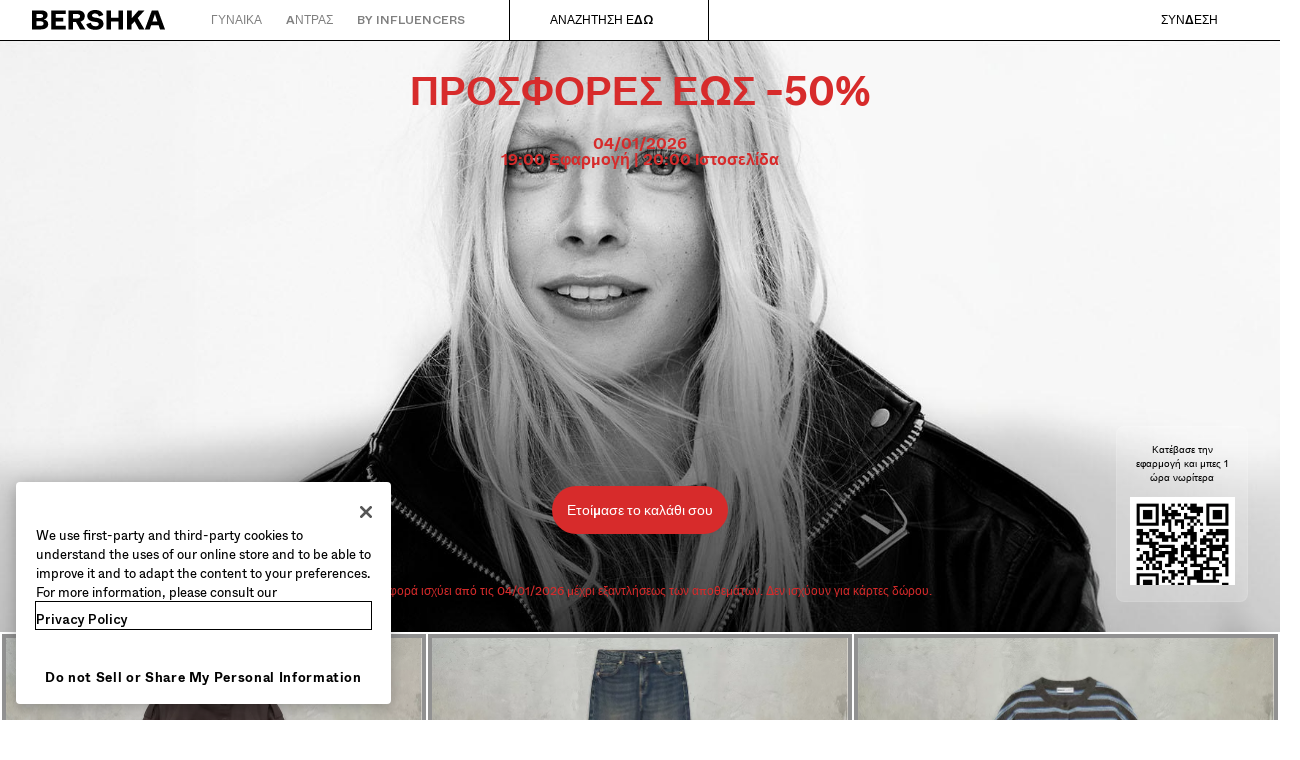

--- FILE ---
content_type: text/css
request_url: https://static.bershka.net/4/static/itxwebstandard/css/itx-bsk-custom.css?ts=20260110015205
body_size: 385
content:
.future-shop-cart-modal .future-cart-content .operational-message .icon-container {
    display: none;
}

#main-container.store-es .start-page .start-animation__mood-content {
    display: none !important;
}

#main-container.store-es .start-page .start-animation__mood {
    display: none !important;
}

#main-container.store-es .start-page .start-animation__bsk-style {
    animation: none !important;
}

#main-container.store-es .fitting-room-gallery-page__marquee {
    display: none !important;
}

.subcategory-item__link--sales {
    color: #FF0000 !important;
}
.subcategory-item__link--sales:hover {
    color: #FF7A7A !important;
}

.bsk-custom-logo-container {
    justify-content: center
}

/* FIX IFRAME */
.desktop .cms-slide--full-height .resource-container iframe, 
.mobile .cms-slide--full-height .resource-container iframe {
    height: 100%;
}

/* FIX NUXT PROGRESS */
.nuxt-progress {
    display: none !important;
}

/* FIX CMS SLIDE TRENDS */
/*.cms-slide-trends--loading .cms-slide-trends__item {
  position: relative;
}

.cms-slide-trends--loading .cms-slide-trends__item::before {
  content: "";
  position: absolute;
  inset: 0;
  background-color: var(--bds-color-background-mid);
  z-index: 10;
  pointer-events: auto;
}*/

/* FIX HIDE BSKSTYLE FILTER BUTTON */
.bsk-style-order-grid-header .bsk-style-order-grid-item .bsk-style-order-grid-header__views:after {
  content: none;
}

.bsk-style-filter-header__badge-wrapper {
  display: none;
}

/* FIX HEIGHT SLIDES SALES... */

.mobile .cms-slides-wrapper.home-page__slides--first-slide .cms-sales-slide iframe,
.mobile .cms-slides-wrapper.home-page__slides--first-slide .cms-sales-slide img,
.mobile .cms-slides-wrapper.home-page__slides--first-slide .cms-sales-slide video {
    height: 90vh !important;
}

/*.mobile .cms-slides-wrapper.home-page__slides--first-slide .cms-sales-slide,
.mobile .cms-slides-wrapper.home-page__slides--first-slide .cms-sales-slide,
.mobile .cms-slides-wrapper.home-page__slides--first-slide .cms-sales-slide {
    height: 100vh !important;
}*/

.mobile .home-page__slides--first-slide .cms-sales-slide .resource-container {
    height: 100% !important;
}

.section-category-tag {
   font-size: 10px !important;
   line-height: 14px !important;
}

--- FILE ---
content_type: text/css; charset=UTF-8
request_url: https://www.bershka.com/bsk/2.34.4/css/c4647cb.css
body_size: 313
content:
.bsk-logos{display:flex;justify-content:center;width:100%}.mobile .bsk-logos__logo-default{width:100%}.bsk-logos__logo-custom{object-fit:contain}.logo-icon__label{clip:rect(0,0,0,0);border:0;height:1px;margin:-1px;overflow:hidden;padding:0;position:absolute;white-space:nowrap;width:1px}.logo-icon .bsk-logos__logo-default{fill:var(--bds-color-content-high)}.logo-icon--styled-mode .bsk-logos__logo-default{fill:var(--styled-text-color)}.logo-icon--styled-mode:focus-visible{outline-color:var(--styled-text-color)}.mobile .logo-icon{display:flex;height:1.5rem;width:7rem}[dir=ltr] .mobile .logo-icon{padding-right:var(--bds-size-spacing-03)}[dir=rtl] .mobile .logo-icon{padding-left:var(--bds-size-spacing-03)}

--- FILE ---
content_type: text/css; charset=UTF-8
request_url: https://www.bershka.com/bsk/2.34.4/css/f972a67.css
body_size: 1351
content:
.desktop .home-page__slides>.cms-sales-slide:first-child .cms-sales-slide__background,.desktop .home-page__slides>.cms-sales-slide:first-child .cms-sales-slide__content,.desktop .home-page__slides>.cms-sales-slide:first-child .resource-container,.desktop .home-page__slides>.cms-slide-carousel:first-child .cms-slide-carousel__swiper,.desktop .home-page__slides>.cms-slide:first-child .resource-container{bottom:0;max-height:calc(90vh - var(--bds-size-spacing-11));position:fixed;top:2.5rem;z-index:0}.desktop .home-page__slides>.cms-sales-slide:first-child [dir=ltr] .cms-sales-slide__background,.desktop .home-page__slides>.cms-sales-slide:first-child [dir=ltr] .cms-sales-slide__content,.desktop .home-page__slides>.cms-sales-slide:first-child [dir=ltr] .resource-container,.desktop .home-page__slides>.cms-slide-carousel:first-child [dir=ltr] .cms-slide-carousel__swiper,.desktop .home-page__slides>.cms-slide:first-child [dir=ltr] .resource-container,[dir=ltr] .desktop .home-page__slides>.cms-sales-slide:first-child .cms-sales-slide__background,[dir=ltr] .desktop .home-page__slides>.cms-sales-slide:first-child .cms-sales-slide__content,[dir=ltr] .desktop .home-page__slides>.cms-sales-slide:first-child .resource-container,[dir=ltr] .desktop .home-page__slides>.cms-slide-carousel:first-child .cms-slide-carousel__swiper,[dir=ltr] .desktop .home-page__slides>.cms-slide:first-child .resource-container{left:0}.desktop .home-page__slides>.cms-sales-slide:first-child [dir=rtl] .cms-sales-slide__background,.desktop .home-page__slides>.cms-sales-slide:first-child [dir=rtl] .cms-sales-slide__content,.desktop .home-page__slides>.cms-sales-slide:first-child [dir=rtl] .resource-container,.desktop .home-page__slides>.cms-slide-carousel:first-child [dir=rtl] .cms-slide-carousel__swiper,.desktop .home-page__slides>.cms-slide:first-child [dir=rtl] .resource-container,[dir=rtl] .desktop .home-page__slides>.cms-sales-slide:first-child .cms-sales-slide__background,[dir=rtl] .desktop .home-page__slides>.cms-sales-slide:first-child .cms-sales-slide__content,[dir=rtl] .desktop .home-page__slides>.cms-sales-slide:first-child .resource-container,[dir=rtl] .desktop .home-page__slides>.cms-slide-carousel:first-child .cms-slide-carousel__swiper,[dir=rtl] .desktop .home-page__slides>.cms-slide:first-child .resource-container{right:0}.desktop .home-page__slides>.cms-sales-slide:first-child [dir=ltr] .cms-sales-slide__background,.desktop .home-page__slides>.cms-sales-slide:first-child [dir=ltr] .cms-sales-slide__content,.desktop .home-page__slides>.cms-sales-slide:first-child [dir=ltr] .resource-container,.desktop .home-page__slides>.cms-slide-carousel:first-child [dir=ltr] .cms-slide-carousel__swiper,.desktop .home-page__slides>.cms-slide:first-child [dir=ltr] .resource-container,[dir=ltr] .desktop .home-page__slides>.cms-sales-slide:first-child .cms-sales-slide__background,[dir=ltr] .desktop .home-page__slides>.cms-sales-slide:first-child .cms-sales-slide__content,[dir=ltr] .desktop .home-page__slides>.cms-sales-slide:first-child .resource-container,[dir=ltr] .desktop .home-page__slides>.cms-slide-carousel:first-child .cms-slide-carousel__swiper,[dir=ltr] .desktop .home-page__slides>.cms-slide:first-child .resource-container{right:var(--scrollbar-width)}.desktop .home-page__slides>.cms-sales-slide:first-child [dir=rtl] .cms-sales-slide__background,.desktop .home-page__slides>.cms-sales-slide:first-child [dir=rtl] .cms-sales-slide__content,.desktop .home-page__slides>.cms-sales-slide:first-child [dir=rtl] .resource-container,.desktop .home-page__slides>.cms-slide-carousel:first-child [dir=rtl] .cms-slide-carousel__swiper,.desktop .home-page__slides>.cms-slide:first-child [dir=rtl] .resource-container,[dir=rtl] .desktop .home-page__slides>.cms-sales-slide:first-child .cms-sales-slide__background,[dir=rtl] .desktop .home-page__slides>.cms-sales-slide:first-child .cms-sales-slide__content,[dir=rtl] .desktop .home-page__slides>.cms-sales-slide:first-child .resource-container,[dir=rtl] .desktop .home-page__slides>.cms-slide-carousel:first-child .cms-slide-carousel__swiper,[dir=rtl] .desktop .home-page__slides>.cms-slide:first-child .resource-container{left:var(--scrollbar-width)}.desktop .home-page--foreground,.desktop .home-page__slides .cms-slide,.desktop .home-page__slides .cms-slide-carousel,.desktop .home-page__slides .cms-slide-carousel-typologies,.desktop .home-page__slides .cms-slide-product-recommendation,.desktop .home-page__slides .cms-slide-trends{background-color:var(--bds-color-background-base);position:relative;z-index:2}:root{--scrollbar-width:0}.home-page__skeleton{height:100vh;width:100%}.desktop .home-page .home-page__marquee{bottom:auto;position:fixed;top:calc(90vh - var(--bds-size-spacing-08));z-index:1}[dir=ltr] .desktop .home-page .home-page__marquee{left:0}[dir=rtl] .desktop .home-page .home-page__marquee{right:0}[dir=ltr] .desktop .home-page .home-page__marquee{right:var(--scrollbar-width)}[dir=rtl] .desktop .home-page .home-page__marquee{left:var(--scrollbar-width)}.desktop .home-page .home-page__marquee,.desktop .home-page .home-page__marquee--dark-solid{background:var(--bds-color-background-high);border-bottom:1px solid;border-top:1px solid;border-color:var(--bds-color-border-always-light);font-family:RobotoMono-Regular,Helvetica Neue,Helvetica,Arial,sans-serif;top:calc(90vh - var(--bds-size-spacing-11) - 32px + 2.5rem)}.desktop .home-page .home-page__marquee--dark-solid.message-slot .message-slot-carousel .swiper-slide,.desktop .home-page .home-page__marquee.message-slot .message-slot-carousel .swiper-slide{min-height:30px}.desktop .home-page .home-page__marquee .operational-message .message-text span,.desktop .home-page .home-page__marquee--dark-solid .operational-message .message-text span{font-size:.875rem}.desktop .home-page .home-page__marquee .operational-message:before,.desktop .home-page .home-page__marquee--dark-solid .operational-message:before{content:"//"}[dir=ltr] .desktop .home-page .home-page__marquee .operational-message:before,[dir=ltr] .desktop .home-page .home-page__marquee--dark-solid .operational-message:before,[dir=rtl] .desktop .home-page .home-page__marquee .operational-message:before,[dir=rtl] .desktop .home-page .home-page__marquee--dark-solid .operational-message:before{padding:0 var(--bds-size-spacing-05)}.desktop .home-page .home-page__marquee .operational-message .bullets,.desktop .home-page .home-page__marquee .operational-message .icon-container,.desktop .home-page .home-page__marquee--dark-solid .operational-message .bullets,.desktop .home-page .home-page__marquee--dark-solid .operational-message .icon-container{display:none}.mobile .desktop .home-page .home-page__marquee,.mobile .desktop .home-page .home-page__marquee--dark-solid{top:calc(90svh - 32px)}.desktop .home-page .home-page__marquee--dark-transparent{background:#00000026;border-bottom:1px solid;border-top:1px solid;border-color:var(--bds-color-border-high);font-family:RobotoMono-Regular,Helvetica Neue,Helvetica,Arial,sans-serif;top:calc(90vh - var(--bds-size-spacing-11) - 32px + 2.5rem)}.desktop .home-page .home-page__marquee--dark-transparent.message-slot .message-slot-carousel .swiper-slide{min-height:30px}.desktop .home-page .home-page__marquee--dark-transparent .operational-message .message-text span{font-size:.875rem}.desktop .home-page .home-page__marquee--dark-transparent .operational-message:before{content:"//"}[dir=ltr] .desktop .home-page .home-page__marquee--dark-transparent .operational-message:before,[dir=rtl] .desktop .home-page .home-page__marquee--dark-transparent .operational-message:before{padding:0 var(--bds-size-spacing-05)}.desktop .home-page .home-page__marquee--dark-transparent .operational-message .bullets,.desktop .home-page .home-page__marquee--dark-transparent .operational-message .icon-container{display:none}.mobile .desktop .home-page .home-page__marquee--dark-transparent{top:calc(90svh - 32px)}.desktop .home-page .home-page__marquee--light-solid{background:var(--bds-color-background-base);border-bottom:1px solid;border-top:1px solid;border-color:var(--bds-color-border-high);font-family:RobotoMono-Regular,Helvetica Neue,Helvetica,Arial,sans-serif;top:calc(90vh - var(--bds-size-spacing-11) - 32px + 2.5rem)}.desktop .home-page .home-page__marquee--light-solid.message-slot .message-slot-carousel .swiper-slide{min-height:30px}.desktop .home-page .home-page__marquee--light-solid .operational-message .message-text span{font-size:.875rem}.desktop .home-page .home-page__marquee--light-solid .operational-message:before{content:"//"}[dir=ltr] .desktop .home-page .home-page__marquee--light-solid .operational-message:before,[dir=rtl] .desktop .home-page .home-page__marquee--light-solid .operational-message:before{padding:0 var(--bds-size-spacing-05)}.desktop .home-page .home-page__marquee--light-solid .operational-message .bullets,.desktop .home-page .home-page__marquee--light-solid .operational-message .icon-container{display:none}.mobile .desktop .home-page .home-page__marquee--light-solid{top:calc(90svh - 32px)}.desktop .home-page .home-page__marquee--light-solid .operational-message .message-text,.desktop .home-page .home-page__marquee--light-solid .operational-message:before{color:var(--bds-color-content-high)}.desktop .home-page .home-page__marquee--light-transparent{background:#ffffff80;border-bottom:1px solid;border-top:1px solid;border-color:var(--bds-color-border-high);font-family:RobotoMono-Regular,Helvetica Neue,Helvetica,Arial,sans-serif;top:calc(90vh - var(--bds-size-spacing-11) - 32px + 2.5rem)}.desktop .home-page .home-page__marquee--light-transparent.message-slot .message-slot-carousel .swiper-slide{min-height:30px}.desktop .home-page .home-page__marquee--light-transparent .operational-message .message-text span{font-size:.875rem}.desktop .home-page .home-page__marquee--light-transparent .operational-message:before{content:"//"}[dir=ltr] .desktop .home-page .home-page__marquee--light-transparent .operational-message:before,[dir=rtl] .desktop .home-page .home-page__marquee--light-transparent .operational-message:before{padding:0 var(--bds-size-spacing-05)}.desktop .home-page .home-page__marquee--light-transparent .operational-message .bullets,.desktop .home-page .home-page__marquee--light-transparent .operational-message .icon-container{display:none}.mobile .desktop .home-page .home-page__marquee--light-transparent{top:calc(90svh - 32px)}.desktop .home-page .home-page__marquee--light-transparent .operational-message .message-text,.desktop .home-page .home-page__marquee--light-transparent .operational-message:before{color:var(--bds-color-content-high)}.desktop .home-page__slides .cms-slide-carousel__header,.desktop .home-page__slides .cms-slide__header{font-size:2.5rem}.desktop .home-page__slides>.cms-slide-carousel:not(:first-child) .cms-slide-overlay__slide-title,.desktop .home-page__slides>.cms-slide:not(:first-child) .cms-slide-overlay__slide-title{font-size:2.5rem;line-height:2.5rem}.desktop .home-page__slides>.cms-slide:first-child{height:calc(90vh - var(--bds-size-spacing-11));z-index:0}.desktop .home-page__slides>.cms-sales-slide:first-child.cms-sales-slide--full-height,.desktop .home-page__slides>.cms-sales-slide:first-child.cms-slide--full-height,.desktop .home-page__slides>.cms-slide:first-child.cms-sales-slide--full-height,.desktop .home-page__slides>.cms-slide:first-child.cms-slide--full-height{max-height:calc(90vh - var(--bds-size-spacing-11))}.desktop .home-page__slides>.cms-sales-slide:first-child+.has-margin,.desktop .home-page__slides>.cms-slide:first-child+.has-margin{padding-top:var(--bds-size-spacing-03)}.desktop .home-page__slides>.cms-sales-slide:first-child .resource-container,.desktop .home-page__slides>.cms-slide:first-child .resource-container{height:calc(90vh - var(--bds-size-spacing-11));overflow:hidden}.desktop .home-page__slides>.cms-sales-slide:first-child .resource-container img,.desktop .home-page__slides>.cms-slide:first-child .resource-container img{height:calc(90vh - var(--bds-size-spacing-11));object-fit:cover}.desktop .home-page__slides>.cms-slide-carousel:first-child{height:calc(90vh - var(--bds-size-spacing-11));z-index:0}.desktop .home-page__slides>.cms-slide-carousel:first-child+.has-margin{padding-top:var(--bds-size-spacing-03)}.desktop .home-page__slides>.cms-slide-carousel:first-child .cms-slide-carousel__swiper .swiper-slide{height:calc(90vh - var(--bds-size-spacing-11));max-width:100%}.desktop .home-page__slides>.cms-slide-carousel:first-child .cms-slide-carousel__swiper .cms-slide{max-height:calc(90vh - var(--bds-size-spacing-11))}.desktop .home-page__slides>.cms-slide-carousel:first-child .cms-slide-carousel__swiper .cms-slide .resource-container,.desktop .home-page__slides>.cms-slide-carousel:first-child .cms-slide-carousel__swiper .cms-slide iframe{height:calc(90vh - var(--bds-size-spacing-11))}.desktop .home-page__slides>.cms-slide-carousel:first-child .cms-slide-carousel__swiper .cms-slide img{height:calc(90vh - var(--bds-size-spacing-11));object-fit:cover}.desktop .home-page__slides>.cms-slide-carousel:first-child .cms-slide-carousel__swiper .cms-sales-slide{max-height:calc(90vh - var(--bds-size-spacing-11))}.desktop .home-page__slides>.cms-slide-carousel:first-child .cms-slide-carousel__swiper .cms-sales-slide .cms-sales-slide__background{height:calc(90vh - var(--bds-size-spacing-11))}.desktop .home-page__slides>.cms-slide-carousel:first-child .cms-slide-carousel__swiper .cms-sales-slide .cms-sales-slide__background img,.desktop .home-page__slides>.cms-slide-carousel:first-child .cms-slide-carousel__swiper .cms-sales-slide .cms-sales-slide__background video{height:calc(90vh - var(--bds-size-spacing-11));object-fit:cover}.desktop .home-page__slides>.cms-sales-slide:first-child{height:calc(90vh - var(--bds-size-spacing-11));overflow:hidden;position:relative;z-index:0}.desktop .home-page__slides>.cms-sales-slide:first-child .cms-sales-slide__background,.desktop .home-page__slides>.cms-sales-slide:first-child .cms-sales-slide__content{height:calc(90vh - var(--bds-size-spacing-11))}.desktop .home-page__slides>.cms-sales-slide:first-child .cms-sales-slide__background img,.desktop .home-page__slides>.cms-sales-slide:first-child .cms-sales-slide__background video,.desktop .home-page__slides>.cms-sales-slide:first-child .cms-sales-slide__content img,.desktop .home-page__slides>.cms-sales-slide:first-child .cms-sales-slide__content video{height:calc(90vh - var(--bds-size-spacing-11));object-fit:cover}.desktop .home-page__slides>.cms-sales-slide:first-child .cms-sales-slide__qr-content{bottom:calc(12vh + var(--bds-size-spacing-08));position:fixed}.desktop .home-page__newsletter{z-index:9999}[dir=ltr] .desktop .home-page__newsletter,[dir=rtl] .desktop .home-page__newsletter{padding:0 var(--bds-size-spacing-12)}

--- FILE ---
content_type: text/css; charset=UTF-8
request_url: https://www.bershka.com/bsk/2.34.4/css/c38fdb9.css
body_size: 1483
content:
img[data-v-2ccf4c4e]{animation:loading-placeholder 1s linear infinite;animation-fill-mode:forwards;background-color:var(--bds-color-background-low);background-image:linear-gradient(45deg,var(--bds-color-background-low) 0,var(--bds-color-background-low) 20%,var(--bds-color-background-base) 50%,var(--bds-color-background-low) 80%,var(--bds-color-background-low) 100%);background-repeat:no-repeat;background-size:600%}.desktop .home-page__slides>.cms-sales-slide:first-child .cms-sales-slide__background,.desktop .home-page__slides>.cms-sales-slide:first-child .cms-sales-slide__content,.desktop .home-page__slides>.cms-sales-slide:first-child .resource-container,.desktop .home-page__slides>.cms-slide-carousel:first-child .cms-slide-carousel__swiper,.desktop .home-page__slides>.cms-slide:first-child .resource-container{bottom:0;max-height:calc(90vh - var(--bds-size-spacing-11));position:fixed;top:2.5rem;z-index:0}.desktop .home-page__slides>.cms-sales-slide:first-child [dir=ltr] .cms-sales-slide__background,.desktop .home-page__slides>.cms-sales-slide:first-child [dir=ltr] .cms-sales-slide__content,.desktop .home-page__slides>.cms-sales-slide:first-child [dir=ltr] .resource-container,.desktop .home-page__slides>.cms-slide-carousel:first-child [dir=ltr] .cms-slide-carousel__swiper,.desktop .home-page__slides>.cms-slide:first-child [dir=ltr] .resource-container,[dir=ltr] .desktop .home-page__slides>.cms-sales-slide:first-child .cms-sales-slide__background,[dir=ltr] .desktop .home-page__slides>.cms-sales-slide:first-child .cms-sales-slide__content,[dir=ltr] .desktop .home-page__slides>.cms-sales-slide:first-child .resource-container,[dir=ltr] .desktop .home-page__slides>.cms-slide-carousel:first-child .cms-slide-carousel__swiper,[dir=ltr] .desktop .home-page__slides>.cms-slide:first-child .resource-container{left:0}.desktop .home-page__slides>.cms-sales-slide:first-child [dir=rtl] .cms-sales-slide__background,.desktop .home-page__slides>.cms-sales-slide:first-child [dir=rtl] .cms-sales-slide__content,.desktop .home-page__slides>.cms-sales-slide:first-child [dir=rtl] .resource-container,.desktop .home-page__slides>.cms-slide-carousel:first-child [dir=rtl] .cms-slide-carousel__swiper,.desktop .home-page__slides>.cms-slide:first-child [dir=rtl] .resource-container,[dir=rtl] .desktop .home-page__slides>.cms-sales-slide:first-child .cms-sales-slide__background,[dir=rtl] .desktop .home-page__slides>.cms-sales-slide:first-child .cms-sales-slide__content,[dir=rtl] .desktop .home-page__slides>.cms-sales-slide:first-child .resource-container,[dir=rtl] .desktop .home-page__slides>.cms-slide-carousel:first-child .cms-slide-carousel__swiper,[dir=rtl] .desktop .home-page__slides>.cms-slide:first-child .resource-container{right:0}.desktop .home-page__slides>.cms-sales-slide:first-child [dir=ltr] .cms-sales-slide__background,.desktop .home-page__slides>.cms-sales-slide:first-child [dir=ltr] .cms-sales-slide__content,.desktop .home-page__slides>.cms-sales-slide:first-child [dir=ltr] .resource-container,.desktop .home-page__slides>.cms-slide-carousel:first-child [dir=ltr] .cms-slide-carousel__swiper,.desktop .home-page__slides>.cms-slide:first-child [dir=ltr] .resource-container,[dir=ltr] .desktop .home-page__slides>.cms-sales-slide:first-child .cms-sales-slide__background,[dir=ltr] .desktop .home-page__slides>.cms-sales-slide:first-child .cms-sales-slide__content,[dir=ltr] .desktop .home-page__slides>.cms-sales-slide:first-child .resource-container,[dir=ltr] .desktop .home-page__slides>.cms-slide-carousel:first-child .cms-slide-carousel__swiper,[dir=ltr] .desktop .home-page__slides>.cms-slide:first-child .resource-container{right:var(--scrollbar-width)}.desktop .home-page__slides>.cms-sales-slide:first-child [dir=rtl] .cms-sales-slide__background,.desktop .home-page__slides>.cms-sales-slide:first-child [dir=rtl] .cms-sales-slide__content,.desktop .home-page__slides>.cms-sales-slide:first-child [dir=rtl] .resource-container,.desktop .home-page__slides>.cms-slide-carousel:first-child [dir=rtl] .cms-slide-carousel__swiper,.desktop .home-page__slides>.cms-slide:first-child [dir=rtl] .resource-container,[dir=rtl] .desktop .home-page__slides>.cms-sales-slide:first-child .cms-sales-slide__background,[dir=rtl] .desktop .home-page__slides>.cms-sales-slide:first-child .cms-sales-slide__content,[dir=rtl] .desktop .home-page__slides>.cms-sales-slide:first-child .resource-container,[dir=rtl] .desktop .home-page__slides>.cms-slide-carousel:first-child .cms-slide-carousel__swiper,[dir=rtl] .desktop .home-page__slides>.cms-slide:first-child .resource-container{left:var(--scrollbar-width)}.desktop .home-page--foreground,.desktop .home-page__slides .cms-slide,.desktop .home-page__slides .cms-slide-carousel,.desktop .home-page__slides .cms-slide-carousel-typologies,.desktop .home-page__slides .cms-slide-product-recommendation,.desktop .home-page__slides .cms-slide-trends{background-color:var(--bds-color-background-base);position:relative;z-index:2}:root{--scrollbar-width:0}.home-page__skeleton{height:100vh;width:100%}.desktop .home-page .home-page__marquee{bottom:auto;position:fixed;top:calc(90vh - var(--bds-size-spacing-08));z-index:1}[dir=ltr] .desktop .home-page .home-page__marquee{left:0}[dir=rtl] .desktop .home-page .home-page__marquee{right:0}[dir=ltr] .desktop .home-page .home-page__marquee{right:var(--scrollbar-width)}[dir=rtl] .desktop .home-page .home-page__marquee{left:var(--scrollbar-width)}.desktop .home-page .home-page__marquee,.desktop .home-page .home-page__marquee--dark-solid{background:var(--bds-color-background-high);border-bottom:1px solid;border-top:1px solid;border-color:var(--bds-color-border-always-light);font-family:RobotoMono-Regular,Helvetica Neue,Helvetica,Arial,sans-serif;top:calc(90vh - var(--bds-size-spacing-11) - 32px + 2.5rem)}.desktop .home-page .home-page__marquee--dark-solid.message-slot .message-slot-carousel .swiper-slide,.desktop .home-page .home-page__marquee.message-slot .message-slot-carousel .swiper-slide{min-height:30px}.desktop .home-page .home-page__marquee .operational-message .message-text span,.desktop .home-page .home-page__marquee--dark-solid .operational-message .message-text span{font-size:.875rem}.desktop .home-page .home-page__marquee .operational-message:before,.desktop .home-page .home-page__marquee--dark-solid .operational-message:before{content:"//"}[dir=ltr] .desktop .home-page .home-page__marquee .operational-message:before,[dir=ltr] .desktop .home-page .home-page__marquee--dark-solid .operational-message:before,[dir=rtl] .desktop .home-page .home-page__marquee .operational-message:before,[dir=rtl] .desktop .home-page .home-page__marquee--dark-solid .operational-message:before{padding:0 var(--bds-size-spacing-05)}.desktop .home-page .home-page__marquee .operational-message .bullets,.desktop .home-page .home-page__marquee .operational-message .icon-container,.desktop .home-page .home-page__marquee--dark-solid .operational-message .bullets,.desktop .home-page .home-page__marquee--dark-solid .operational-message .icon-container{display:none}.mobile .desktop .home-page .home-page__marquee,.mobile .desktop .home-page .home-page__marquee--dark-solid{top:calc(90svh - 32px)}.desktop .home-page .home-page__marquee--dark-transparent{background:#00000026;border-bottom:1px solid;border-top:1px solid;border-color:var(--bds-color-border-high);font-family:RobotoMono-Regular,Helvetica Neue,Helvetica,Arial,sans-serif;top:calc(90vh - var(--bds-size-spacing-11) - 32px + 2.5rem)}.desktop .home-page .home-page__marquee--dark-transparent.message-slot .message-slot-carousel .swiper-slide{min-height:30px}.desktop .home-page .home-page__marquee--dark-transparent .operational-message .message-text span{font-size:.875rem}.desktop .home-page .home-page__marquee--dark-transparent .operational-message:before{content:"//"}[dir=ltr] .desktop .home-page .home-page__marquee--dark-transparent .operational-message:before,[dir=rtl] .desktop .home-page .home-page__marquee--dark-transparent .operational-message:before{padding:0 var(--bds-size-spacing-05)}.desktop .home-page .home-page__marquee--dark-transparent .operational-message .bullets,.desktop .home-page .home-page__marquee--dark-transparent .operational-message .icon-container{display:none}.mobile .desktop .home-page .home-page__marquee--dark-transparent{top:calc(90svh - 32px)}.desktop .home-page .home-page__marquee--light-solid{background:var(--bds-color-background-base);border-bottom:1px solid;border-top:1px solid;border-color:var(--bds-color-border-high);font-family:RobotoMono-Regular,Helvetica Neue,Helvetica,Arial,sans-serif;top:calc(90vh - var(--bds-size-spacing-11) - 32px + 2.5rem)}.desktop .home-page .home-page__marquee--light-solid.message-slot .message-slot-carousel .swiper-slide{min-height:30px}.desktop .home-page .home-page__marquee--light-solid .operational-message .message-text span{font-size:.875rem}.desktop .home-page .home-page__marquee--light-solid .operational-message:before{content:"//"}[dir=ltr] .desktop .home-page .home-page__marquee--light-solid .operational-message:before,[dir=rtl] .desktop .home-page .home-page__marquee--light-solid .operational-message:before{padding:0 var(--bds-size-spacing-05)}.desktop .home-page .home-page__marquee--light-solid .operational-message .bullets,.desktop .home-page .home-page__marquee--light-solid .operational-message .icon-container{display:none}.mobile .desktop .home-page .home-page__marquee--light-solid{top:calc(90svh - 32px)}.desktop .home-page .home-page__marquee--light-solid .operational-message .message-text,.desktop .home-page .home-page__marquee--light-solid .operational-message:before{color:var(--bds-color-content-high)}.desktop .home-page .home-page__marquee--light-transparent{background:#ffffff80;border-bottom:1px solid;border-top:1px solid;border-color:var(--bds-color-border-high);font-family:RobotoMono-Regular,Helvetica Neue,Helvetica,Arial,sans-serif;top:calc(90vh - var(--bds-size-spacing-11) - 32px + 2.5rem)}.desktop .home-page .home-page__marquee--light-transparent.message-slot .message-slot-carousel .swiper-slide{min-height:30px}.desktop .home-page .home-page__marquee--light-transparent .operational-message .message-text span{font-size:.875rem}.desktop .home-page .home-page__marquee--light-transparent .operational-message:before{content:"//"}[dir=ltr] .desktop .home-page .home-page__marquee--light-transparent .operational-message:before,[dir=rtl] .desktop .home-page .home-page__marquee--light-transparent .operational-message:before{padding:0 var(--bds-size-spacing-05)}.desktop .home-page .home-page__marquee--light-transparent .operational-message .bullets,.desktop .home-page .home-page__marquee--light-transparent .operational-message .icon-container{display:none}.mobile .desktop .home-page .home-page__marquee--light-transparent{top:calc(90svh - 32px)}.desktop .home-page .home-page__marquee--light-transparent .operational-message .message-text,.desktop .home-page .home-page__marquee--light-transparent .operational-message:before{color:var(--bds-color-content-high)}.desktop .home-page__slides .cms-slide-carousel__header,.desktop .home-page__slides .cms-slide__header{font-size:2.5rem}.desktop .home-page__slides>.cms-slide-carousel:not(:first-child) .cms-slide-overlay__slide-title,.desktop .home-page__slides>.cms-slide:not(:first-child) .cms-slide-overlay__slide-title{font-size:2.5rem;line-height:2.5rem}.desktop .home-page__slides>.cms-slide:first-child{height:calc(90vh - var(--bds-size-spacing-11));z-index:0}.desktop .home-page__slides>.cms-sales-slide:first-child.cms-sales-slide--full-height,.desktop .home-page__slides>.cms-sales-slide:first-child.cms-slide--full-height,.desktop .home-page__slides>.cms-slide:first-child.cms-sales-slide--full-height,.desktop .home-page__slides>.cms-slide:first-child.cms-slide--full-height{max-height:calc(90vh - var(--bds-size-spacing-11))}.desktop .home-page__slides>.cms-sales-slide:first-child+.has-margin,.desktop .home-page__slides>.cms-slide:first-child+.has-margin{padding-top:var(--bds-size-spacing-03)}.desktop .home-page__slides>.cms-sales-slide:first-child .resource-container,.desktop .home-page__slides>.cms-slide:first-child .resource-container{height:calc(90vh - var(--bds-size-spacing-11));overflow:hidden}.desktop .home-page__slides>.cms-sales-slide:first-child .resource-container img,.desktop .home-page__slides>.cms-slide:first-child .resource-container img{height:calc(90vh - var(--bds-size-spacing-11));object-fit:cover}.desktop .home-page__slides>.cms-slide-carousel:first-child{height:calc(90vh - var(--bds-size-spacing-11));z-index:0}.desktop .home-page__slides>.cms-slide-carousel:first-child+.has-margin{padding-top:var(--bds-size-spacing-03)}.desktop .home-page__slides>.cms-slide-carousel:first-child .cms-slide-carousel__swiper .swiper-slide{height:calc(90vh - var(--bds-size-spacing-11));max-width:100%}.desktop .home-page__slides>.cms-slide-carousel:first-child .cms-slide-carousel__swiper .cms-slide{max-height:calc(90vh - var(--bds-size-spacing-11))}.desktop .home-page__slides>.cms-slide-carousel:first-child .cms-slide-carousel__swiper .cms-slide .resource-container,.desktop .home-page__slides>.cms-slide-carousel:first-child .cms-slide-carousel__swiper .cms-slide iframe{height:calc(90vh - var(--bds-size-spacing-11))}.desktop .home-page__slides>.cms-slide-carousel:first-child .cms-slide-carousel__swiper .cms-slide img{height:calc(90vh - var(--bds-size-spacing-11));object-fit:cover}.desktop .home-page__slides>.cms-slide-carousel:first-child .cms-slide-carousel__swiper .cms-sales-slide{max-height:calc(90vh - var(--bds-size-spacing-11))}.desktop .home-page__slides>.cms-slide-carousel:first-child .cms-slide-carousel__swiper .cms-sales-slide .cms-sales-slide__background{height:calc(90vh - var(--bds-size-spacing-11))}.desktop .home-page__slides>.cms-slide-carousel:first-child .cms-slide-carousel__swiper .cms-sales-slide .cms-sales-slide__background img,.desktop .home-page__slides>.cms-slide-carousel:first-child .cms-slide-carousel__swiper .cms-sales-slide .cms-sales-slide__background video{height:calc(90vh - var(--bds-size-spacing-11));object-fit:cover}.desktop .home-page__slides>.cms-sales-slide:first-child{height:calc(90vh - var(--bds-size-spacing-11));overflow:hidden;position:relative;z-index:0}.desktop .home-page__slides>.cms-sales-slide:first-child .cms-sales-slide__background,.desktop .home-page__slides>.cms-sales-slide:first-child .cms-sales-slide__content{height:calc(90vh - var(--bds-size-spacing-11))}.desktop .home-page__slides>.cms-sales-slide:first-child .cms-sales-slide__background img,.desktop .home-page__slides>.cms-sales-slide:first-child .cms-sales-slide__background video,.desktop .home-page__slides>.cms-sales-slide:first-child .cms-sales-slide__content img,.desktop .home-page__slides>.cms-sales-slide:first-child .cms-sales-slide__content video{height:calc(90vh - var(--bds-size-spacing-11));object-fit:cover}.desktop .home-page__slides>.cms-sales-slide:first-child .cms-sales-slide__qr-content{bottom:calc(12vh + var(--bds-size-spacing-08));position:fixed}.desktop .home-page__newsletter{z-index:9999}[dir=ltr] .desktop .home-page__newsletter,[dir=rtl] .desktop .home-page__newsletter{padding:0 var(--bds-size-spacing-12)}

--- FILE ---
content_type: text/css; charset=UTF-8
request_url: https://www.bershka.com/bsk/2.34.4/css/66f68cd.css
body_size: 794
content:
.cms-sales-slide{height:100%;max-height:100%;position:relative}.cms-sales-slide iframe,.cms-sales-slide img,.cms-sales-slide video{height:100vh;object-fit:cover;object-position:center;width:100%}.desktop .cms-sales-slide{height:calc(100vh - 2.5rem);max-height:calc(100vh - 2.5rem)}.mobile .cms-sales-slide{height:calc(100vh - 3rem);max-height:calc(100vh - 3rem)}.mobile .cms-sales-slide__content{padding:var(--bds-size-spacing-05) var(--bds-size-spacing-06)}.mobile .cms-sales-slide__buttons{margin-bottom:var(--bds-size-spacing-06)}.mobile .cms-sales-slide__footer{font:var(--bds-typography-label-xs)}.cms-sales-slide__background{height:100%;left:0;object-fit:cover;object-position:center center;position:absolute;top:0;width:100%;z-index:0}.cms-sales-slide__content{border-radius:var(--bds-border-radius-l);box-sizing:border-box;display:flex;flex-direction:column;height:100%;justify-content:space-between;padding:var(--bds-size-spacing-08);pointer-events:auto;position:relative;width:100%;z-index:1}.cms-sales-slide__overlay-link{height:100%;left:0;position:absolute;top:0;width:100%}.cms-sales-slide__subtitle{margin-bottom:var(--bds-size-spacing-07)}.cms-sales-slide__text{margin-bottom:var(--bds-size-spacing-10)}.cms-sales-slide__text--main,.cms-sales-slide__text--secondary{font:var(--bds-typography-label-l-highlight)}.cms-sales-slide__block{align-items:center;display:flex;flex-direction:column;text-align:center}.cms-sales-slide__block--top{align-items:center;display:flex;flex:1;flex-direction:column;text-align:center}.cms-sales-slide__block--bottom{justify-content:flex-end}.cms-sales-slide__header{text-align:center}.cms-sales-slide__buttons{display:flex;flex-wrap:wrap;gap:var(--bds-size-spacing-05);justify-content:center;margin-bottom:var(--bds-size-spacing-10);max-width:100%}.cms-sales-slide__footer{align-items:center;display:flex;font:var(--bds-typography-label-s);justify-content:center;text-align:center}.cms-sales-slide__qr-content{align-items:center;background-color:#fff3;border:1px solid #ffffff1a;border-radius:var(--bds-size-radius-l);bottom:var(--bds-size-spacing-08);box-sizing:border-box;display:flex;flex-direction:column;height:11rem;padding:var(--bds-size-spacing-05) var(--bds-size-spacing-04);position:absolute;width:8.25rem}[dir=ltr] .cms-sales-slide__qr-content{right:var(--bds-size-spacing-08)}[dir=rtl] .cms-sales-slide__qr-content{left:var(--bds-size-spacing-08)}.cms-sales-slide__qr-img img{height:6.5625rem;width:6.5625rem}.cms-sales-slide__qr-text{color:var(--bds-color-content-onhigh);font:var(--bds-typography-label-xs);padding-bottom:var(--bds-size-spacing-04);text-align:center}.cms-sales-slide--template_1 .cms-sales-slide__block--top{justify-content:center}.cms-sales-slide--template_2 .cms-sales-slide__block--top,.cms-sales-slide--template_3 .cms-sales-slide__block--top{justify-content:end}.cms-slides-wrapper{min-height:80dvh}.cms-slides-wrapper--has-margin{padding-bottom:var(--bds-size-spacing-05);padding-top:var(--bds-size-spacing-05)}.cms-slides-wrapper--first-slide,.cms-slides-wrapper--has-margin+.cms-slides-wrapper--has-margin--has-margin{padding-top:0}.mobile .cms-slides-wrapper{min-height:90svh}[dir=ltr] .mobile .cms-slides-wrapper,[dir=rtl] .mobile .cms-slides-wrapper{margin:0 calc(var(--bds-size-spacing-06)*-1)}

--- FILE ---
content_type: text/css; charset=UTF-8
request_url: https://www.bershka.com/bsk/2.34.4/css/adf15d2.css
body_size: 626
content:
.cms-slide-trends{background-color:var(--bds-color-background-base)}.is-clipped .cms-slide-trends{width:calc(100% - var(--scrollbar-width, 0px))}.cms-slide-trends--loading .cms-slide-trends__items,.cms-slide-trends--loading .cms-slide-trends__items:hover{border-color:var(--bds-color-background-base)}.cms-slide-trends--loading .cms-slide-trends__items .cms-slide-trends__item,.cms-slide-trends--loading .cms-slide-trends__items:hover .cms-slide-trends__item,.desktop .cms-slide-trends--loading .cms-slide-trends__items .cms-slide-trends__item:not(:hover),.desktop .cms-slide-trends--loading .cms-slide-trends__items:hover .cms-slide-trends__item:not(:hover){background-color:var(--bds-color-background-mid);border-color:var(--bds-color-background-base);opacity:1}.cms-slide-trends--loading .cms-slide-trends__items .cms-slide-trends__item>*,.cms-slide-trends--loading .cms-slide-trends__items:hover .cms-slide-trends__item>*,.desktop .cms-slide-trends--loading .cms-slide-trends__items .cms-slide-trends__item:not(:hover)>*,.desktop .cms-slide-trends--loading .cms-slide-trends__items:hover .cms-slide-trends__item:not(:hover)>*{opacity:0;pointer-events:none}.cms-slide-trends__item,.cms-slide-trends__items{border:.5px solid var(--trends-text-color,var(--bds-color-content-high));box-sizing:initial}.cms-slide-trends__items{display:flex;flex-wrap:wrap;margin-inline:-2px}.cms-slide-trends__item{flex:1 0 calc(50% - 2px)}.cms-slide-trends__item:has(:focus-visible){outline:3px solid var(--bds-color-border-focus);outline-offset:-3px}.cms-slide-trends__image-wrapper{padding:var(--bds-size-spacing-02) var(--bds-size-spacing-02) 0 var(--bds-size-spacing-02)}.cms-slide-trends__caption{color:var(--trends-text-color);font:var(--bds-typography-label-s-highlight);padding:var(--bds-size-spacing-01) 0;text-transform:uppercase;word-break:break-word}.cms-slide-trends__image>.image-item{aspect-ratio:var(--bds-aspect-ratio-3-2);object-fit:cover;object-position:center center;width:100%}.cms-slide-trends__button-wrapper{display:flex;justify-content:center;padding:var(--bds-size-spacing-05) 0}.desktop .cms-slide-trends__item{flex-basis:calc(33.33333% - 2px);transition:opacity .1s ease}.desktop .cms-slide-trends__items:hover .cms-slide-trends__item:not(:hover){opacity:.5}.desktop .cms-slide-trends__button-wrapper{padding:var(--bds-size-spacing-06) 0}.desktop .cms-slide-trends__caption{font-size:1.25rem;line-height:1.375rem}

--- FILE ---
content_type: text/css; charset=UTF-8
request_url: https://www.bershka.com/bsk/2.34.4/css/3af3c12.css
body_size: 1289
content:
.sound-button{background-color:#0000;border:none;font-size:0;padding:0;z-index:9}.cms-slide-overlay{bottom:0;position:absolute;top:0}[dir=ltr] .cms-slide-overlay{right:0}[dir=ltr] .cms-slide-overlay,[dir=rtl] .cms-slide-overlay{left:0}[dir=rtl] .cms-slide-overlay{right:0}.desktop .cms-slide-overlay{align-items:center;gap:var(--bds-size-spacing-05);justify-content:flex-end}[dir=ltr] .desktop .cms-slide-overlay,[dir=rtl] .desktop .cms-slide-overlay{margin:auto}.cms-slide-overlay__link-backdrop{bottom:0;position:absolute;top:0}[dir=ltr] .cms-slide-overlay__link-backdrop{right:0}[dir=ltr] .cms-slide-overlay__link-backdrop,[dir=rtl] .cms-slide-overlay__link-backdrop{left:0}[dir=rtl] .cms-slide-overlay__link-backdrop{right:0}.cms-slide-overlay__link{height:100%;justify-content:flex-end}.cms-slide-overlay__link,.cms-slide-overlay__texts-container{display:flex;flex-direction:column;text-align:center;width:100%}.cms-slide-overlay__texts-container{align-items:center;bottom:0;color:var(--bds-color-content-onhigh);flex-shrink:1;position:absolute}.mobile .cms-slide-overlay__texts-container{flex-grow:1;justify-content:flex-end;margin-bottom:var(--bds-size-spacing-14)}.desktop .cms-slide-overlay__texts-container{flex-grow:0;justify-content:center;margin-bottom:96px}.cms-slide-overlay__texts-container--right-aligned{align-items:end;text-align:right}.cms-slide-overlay__texts-container--right-aligned>.cms-slide-overlay__titles-wrap{align-items:end}.desktop .cms-slide-overlay__texts-container--right-aligned>.cms-slide-overlay__titles-wrap{max-width:60%}.mobile .cms-slide-overlay__texts-container--right-aligned>.cms-slide-overlay__titles-wrap{max-width:80%}.cms-slide-overlay__texts-container--left-aligned{align-items:start;text-align:left}.cms-slide-overlay__texts-container--left-aligned>.cms-slide-overlay__titles-wrap{align-items:start}.desktop .cms-slide-overlay__texts-container--left-aligned>.cms-slide-overlay__titles-wrap{max-width:60%}.mobile .cms-slide-overlay__texts-container--left-aligned>.cms-slide-overlay__titles-wrap{max-width:80%}.cms-slide-overlay__texts-container--dark{color:var(--bds-color-content-high)}.cms-slide-overlay__texts-container--dark .cms-slide-overlay__link{border-color:var(--bds-color-border-high);color:var(--bds-color-content-high)}.desktop .cms-slide-overlay__texts-container--dark .cms-slide-overlay__link:active,.desktop .cms-slide-overlay__texts-container--dark .cms-slide-overlay__link:focus,.desktop .cms-slide-overlay__texts-container--dark .cms-slide-overlay__link:focus-within,.desktop .cms-slide-overlay__texts-container--dark .cms-slide-overlay__link:hover{background-color:#0000001a;color:var(--bds-color-content-high)}.cms-slide-overlay__slide-title{font-weight:var(--bds-font-weight-bold);margin:auto;max-width:none;padding-inline:var(--bds-size-spacing-01);text-transform:lowercase}[dir=ltr] .cms-slide-overlay__slide-title{margin-left:-4px}[dir=ltr] .cms-slide-overlay__slide-title,[dir=rtl] .cms-slide-overlay__slide-title{margin-right:-4px}[dir=rtl] .cms-slide-overlay__slide-title{margin-left:-4px}.desktop .cms-slide-overlay__slide-title{font-size:4rem;line-height:4.75rem}.mobile .cms-slide-overlay__slide-title{font-size:2.5rem;line-height:3rem}.cms-slide-overlay__slide-title--small{font-size:1.25rem}.cms-slide-overlay__slide-subtitle{font-weight:var(--bds-font-weight-bold);text-transform:uppercase}.mobile .cms-slide-overlay__slide-subtitle{font-size:.75rem;line-height:.875rem}.desktop .cms-slide-overlay__slide-subtitle{font-size:1rem;line-height:1.125rem}.cms-slide-overlay__titles-wrap{align-items:center;display:flex;flex-direction:column;gap:var(--bds-size-spacing-02);margin:0 var(--bds-size-spacing-03);width:auto;z-index:1}.desktop .cms-slide-overlay__titles-wrap{max-width:80%;padding:0 var(--bds-size-spacing-08)}[dir=ltr] .desktop .cms-slide-overlay__titles-wrap,[dir=rtl] .desktop .cms-slide-overlay__titles-wrap{margin:0}.mobile .cms-slide-overlay__titles-wrap{max-width:100%;padding:0 var(--bds-size-spacing-06)}.cms-slide-overlay__image{width:auto}.desktop .cms-slide-overlay__image{max-width:650px}.mobile .cms-slide-overlay__image{max-width:200px}.mobile .cms-slide-overlay__image--w100p{max-width:100%}.cms-slide-overlay__buttons-container{grid-gap:var(--bds-size-spacing-05);align-items:center;display:grid;font-size:.875rem;grid-template-columns:1fr;margin-top:var(--bds-size-spacing-05);min-width:112px;z-index:1}.desktop .cms-slide-overlay__buttons-container{padding:0 var(--bds-size-spacing-08)}.mobile .cms-slide-overlay__buttons-container{padding:0 var(--bds-size-spacing-06)}.desktop .cms-slide-overlay__buttons-container--multiple{grid-template-columns:1fr 1fr}.cms-slide-overlay__arrow-icon{bottom:var(--bds-size-spacing-03);height:var(--bds-size-spacing-09);position:absolute;width:var(--bds-size-spacing-09);z-index:1}[dir=ltr] .cms-slide-overlay__arrow-icon{right:var(--bds-size-spacing-03)}[dir=rtl] .cms-slide-overlay__arrow-icon{left:var(--bds-size-spacing-03)}[dir=ltr] .cms-slide-overlay__arrow-icon{transform:rotate(90deg)}[dir=rtl] .cms-slide-overlay__arrow-icon{transform:rotate(-90deg)}.cms-slide-overlay__icon-container{font-size:40px;height:var(--bds-size-spacing-09);width:var(--bds-size-spacing-09)}.cms-slide-overlay__sound{bottom:0;position:absolute;right:0;z-index:1}.mobile .cms-slide-overlay__sound{margin:var(--bds-size-spacing-06)}.desktop .cms-slide-overlay__sound{margin:var(--bds-size-spacing-08)}.cms-slide-overlay--styled-mode .cms-slide-overlay__slide-subtitle,.cms-slide-overlay--styled-mode .cms-slide-overlay__slide-title{color:var(--styled-text-color)}.cms-slide{position:relative}.cms-slide .resource-container:not(.html-container){pointer-events:none;position:relative}.cms-slide .observe-visibility-element{height:100%}.cms-slide .loading-wrapper-content-iframe.skeleton-line-wrapper .skeleton-line{min-height:400px}.cms-slide--full-height .resource-container,.cms-slide--full-height .resource-container .image-item-wrapper{height:100%}.cms-slide--full-height .resource-container .image-item-wrapper .image-item{height:100%;object-fit:cover}.cms-slide--full-height .resource-container .video-item-wrapper__poster{height:100%;object-fit:cover;width:100%}.cms-slide--full-height .resource-container iframe{height:100%}.cms-slide--full-height .loading-wrapper-content-iframe.skeleton-line-wrapper .skeleton-line{height:100%;min-height:auto}.desktop .cms-slide--full-height{height:calc(100vh - 2.5rem);max-height:calc(100vh - 2.5rem)}.mobile .cms-slide--full-height{height:calc(100vh - 3rem);max-height:calc(100vh - 3rem)}.cms-slide .resource-container{line-height:0}.cms-slide .resource-container .video-item-wrapper{min-height:200px}.cms-slide .resource-container img{width:100%}.cms-slide .resource-container video{height:100%;object-fit:cover;pointer-events:none;width:100%;z-index:0}

--- FILE ---
content_type: text/css; charset=UTF-8
request_url: https://www.bershka.com/bsk/2.34.4/css/8de9216.css
body_size: 871
content:
.cms-slide-header__title-icon.bds-icon{height:42px;width:42px}[dir=ltr] .cms-slide-header__title-icon.bds-icon{transform:scaleX(1)}[dir=rtl] .cms-slide-header__title-icon.bds-icon{transform:scaleX(-1)}.cms-slide-header__subtitle{text-transform:uppercase}.cms-slide-header__subtitle .hl{font-weight:var(--bds-font-weight-medium)}.desktop .cms-slide-header{justify-content:space-between;padding:var(--bds-size-spacing-09) var(--bds-size-spacing-08) var(--bds-size-spacing-06) var(--bds-size-spacing-08)}.desktop .cms-slide-header,.desktop .cms-slide-header__texts-wrapper{align-items:center;display:flex;gap:var(--bds-size-spacing-06)}.desktop .cms-slide-header__title{align-items:center;display:flex;font-size:3rem;line-height:3.5rem}.desktop .cms-slide-header__subtitle{font-size:.875rem;max-width:500px}.desktop .cms-slide-header__title-icon.bds-icon{margin-bottom:var(--bds-size-spacing-02);margin-right:var(--bds-size-spacing-03);margin-top:var(--bds-size-spacing-02)}[dir=ltr] .mobile .cms-slide-header{padding:var(--bds-size-spacing-08) var(--bds-size-spacing-06) var(--bds-size-spacing-05) var(--bds-size-spacing-04)}[dir=rtl] .mobile .cms-slide-header{padding:var(--bds-size-spacing-08) var(--bds-size-spacing-04) var(--bds-size-spacing-05) var(--bds-size-spacing-06)}.mobile .cms-slide-header__title{font-size:2.25rem;line-height:2.25rem}.mobile .cms-slide-header__subtitle{font-size:.75rem;line-height:var(--bds-size-spacing-05);margin-top:var(--bds-size-spacing-03)}.mobile .cms-slide-header__cta{margin-top:var(--bds-size-spacing-05)}.mobile .cms-slide-header__title-icon.bds-icon{vertical-align:sub}.cms-slide-bsk-style{background-color:var(--bds-color-background-base);position:relative;z-index:2}.cms-slide-bsk-style__items{display:flex;gap:var(--bds-size-spacing-02)}.cms-slide-bsk-style__item{position:relative}.cms-slide-bsk-style__link:focus-visible .image-item-wrapper{outline:2px solid var(--bds-color-border-focus)}.cms-slide-bsk-style__image{aspect-ratio:4/5}.cms-slide-bsk-style__image:before{background:linear-gradient(180deg,#0000 50%,#0003);content:"";height:100%;position:absolute;width:100%}.cms-slide-bsk-style__image .image-item{height:100%;object-fit:cover;width:100%}.cms-slide-bsk-style__caption{bottom:var(--bds-size-spacing-05);color:var(--bds-color-content-onhigh);font-weight:700;position:absolute;text-transform:uppercase}[dir=ltr] .cms-slide-bsk-style__caption{left:var(--bds-size-spacing-05)}[dir=ltr] .cms-slide-bsk-style__caption,[dir=rtl] .cms-slide-bsk-style__caption{right:var(--bds-size-spacing-05)}[dir=rtl] .cms-slide-bsk-style__caption{left:var(--bds-size-spacing-05)}.cms-slide-bsk-style__footer{display:flex;justify-content:center}.cms-slide-bsk-style__footer .bsk-button{background:#0000}.cms-slide-bsk-style__footer .bsk-button--outlined{border:1px solid var(--bds-color-border-high)}.cms-slide-bsk-style .cms-slide-header__title{text-transform:uppercase}.desktop .cms-slide-bsk-style{padding-bottom:var(--bds-size-spacing-09)}[dir=ltr] .desktop .cms-slide-bsk-style__items,[dir=rtl] .desktop .cms-slide-bsk-style__items{margin:0 auto}.desktop .cms-slide-bsk-style__item{width:25%}.desktop .cms-slide-bsk-style__caption{font-size:1.5rem;line-height:1.5rem}.mobile .cms-slide-bsk-style{padding-bottom:var(--bds-size-spacing-08)}.mobile .cms-slide-bsk-style__image{aspect-ratio:2/3}.mobile .cms-slide-bsk-style__items{display:grid;grid-template-columns:1fr 1fr;margin-top:var(--bds-size-spacing-02)}.mobile .cms-slide-bsk-style__caption{bottom:var(--bds-size-spacing-03);font-size:1rem;line-height:1rem}[dir=ltr] .mobile .cms-slide-bsk-style__caption{left:var(--bds-size-spacing-03)}[dir=ltr] .mobile .cms-slide-bsk-style__caption,[dir=rtl] .mobile .cms-slide-bsk-style__caption{right:var(--bds-size-spacing-03)}[dir=rtl] .mobile .cms-slide-bsk-style__caption{left:var(--bds-size-spacing-03)}.mobile .cms-slide-bsk-style__mobile-cta{margin:var(--bds-size-spacing-08) auto 0}

--- FILE ---
content_type: text/css; charset=UTF-8
request_url: https://www.bershka.com/bsk/2.34.4/css/158f9f4.css
body_size: 1562
content:
.cms-slide-header__title-icon.bds-icon{height:42px;width:42px}[dir=ltr] .cms-slide-header__title-icon.bds-icon{transform:scaleX(1)}[dir=rtl] .cms-slide-header__title-icon.bds-icon{transform:scaleX(-1)}.cms-slide-header__subtitle{text-transform:uppercase}.cms-slide-header__subtitle .hl{font-weight:var(--bds-font-weight-medium)}.desktop .cms-slide-header{justify-content:space-between;padding:var(--bds-size-spacing-09) var(--bds-size-spacing-08) var(--bds-size-spacing-06) var(--bds-size-spacing-08)}.desktop .cms-slide-header,.desktop .cms-slide-header__texts-wrapper{align-items:center;display:flex;gap:var(--bds-size-spacing-06)}.desktop .cms-slide-header__title{align-items:center;display:flex;font-size:3rem;line-height:3.5rem}.desktop .cms-slide-header__subtitle{font-size:.875rem;max-width:500px}.desktop .cms-slide-header__title-icon.bds-icon{margin-bottom:var(--bds-size-spacing-02);margin-right:var(--bds-size-spacing-03);margin-top:var(--bds-size-spacing-02)}[dir=ltr] .mobile .cms-slide-header{padding:var(--bds-size-spacing-08) var(--bds-size-spacing-06) var(--bds-size-spacing-05) var(--bds-size-spacing-04)}[dir=rtl] .mobile .cms-slide-header{padding:var(--bds-size-spacing-08) var(--bds-size-spacing-04) var(--bds-size-spacing-05) var(--bds-size-spacing-06)}.mobile .cms-slide-header__title{font-size:2.25rem;line-height:2.25rem}.mobile .cms-slide-header__subtitle{font-size:.75rem;line-height:var(--bds-size-spacing-05);margin-top:var(--bds-size-spacing-03)}.mobile .cms-slide-header__cta{margin-top:var(--bds-size-spacing-05)}.mobile .cms-slide-header__title-icon.bds-icon{vertical-align:sub}.skeleton-product-card .loading{animation:loading-placeholder 1s linear infinite;animation-fill-mode:forwards;background-color:var(--bds-color-background-low);background-image:linear-gradient(45deg,var(--bds-color-background-low) 0,var(--bds-color-background-low) 20%,var(--bds-color-background-base) 50%,var(--bds-color-background-low) 80%,var(--bds-color-background-low) 100%);background-repeat:no-repeat;background-size:600%;overflow:hidden;position:relative}.skeleton-product-card .loading.img-wrapper{line-height:0}.skeleton-product-card .loading.img-wrapper:before{content:"";display:block;padding-top:150%;width:100%}.skeleton-product-card .loading.img-wrapper img{bottom:0;height:100%;object-fit:cover;position:absolute;top:0;width:100%}[dir=ltr] .skeleton-product-card .loading.img-wrapper img{right:0}[dir=ltr] .skeleton-product-card .loading.img-wrapper img,[dir=rtl] .skeleton-product-card .loading.img-wrapper img{left:0}[dir=rtl] .skeleton-product-card .loading.img-wrapper img{right:0}.skeleton-product-card .loading.first-line{height:16px;margin-top:var(--bds-size-spacing-03);width:35%}[dir=ltr] .skeleton-product-card .loading.first-line{margin-left:var(--bds-size-spacing-04)}[dir=rtl] .skeleton-product-card .loading.first-line{margin-right:var(--bds-size-spacing-04)}.skeleton-product-card .loading.second-line{height:16px;margin-top:var(--bds-size-spacing-03);width:70%}[dir=ltr] .skeleton-product-card .loading.second-line{margin-left:var(--bds-size-spacing-04)}[dir=rtl] .skeleton-product-card .loading.second-line{margin-right:var(--bds-size-spacing-04)}.skeleton-product-card .loading.third-line{height:16px;margin-bottom:var(--bds-size-spacing-07);margin-top:var(--bds-size-spacing-03);width:35%}[dir=ltr] .skeleton-product-card .loading.third-line{margin-left:var(--bds-size-spacing-04)}[dir=rtl] .skeleton-product-card .loading.third-line{margin-right:var(--bds-size-spacing-04)}.desktop .skeleton-product-card .loading.first-line,.desktop .skeleton-product-card .loading.second-line,.desktop .skeleton-product-card .loading.third-line{margin-bottom:var(--bds-size-spacing-04)}[dir=ltr] .desktop .skeleton-product-card .loading.first-line{margin-left:var(--bds-size-spacing-03)}[dir=rtl] .desktop .skeleton-product-card .loading.first-line{margin-right:var(--bds-size-spacing-03)}[dir=ltr] .desktop .skeleton-product-card .loading.second-line{margin-left:var(--bds-size-spacing-03)}[dir=rtl] .desktop .skeleton-product-card .loading.second-line{margin-right:var(--bds-size-spacing-03)}[dir=ltr] .desktop .skeleton-product-card .loading.third-line{margin-left:var(--bds-size-spacing-03)}[dir=rtl] .desktop .skeleton-product-card .loading.third-line{margin-right:var(--bds-size-spacing-03)}img[data-v-2ccf4c4e]{animation:loading-placeholder 1s linear infinite;animation-fill-mode:forwards;background-color:var(--bds-color-background-low);background-image:linear-gradient(45deg,var(--bds-color-background-low) 0,var(--bds-color-background-low) 20%,var(--bds-color-background-base) 50%,var(--bds-color-background-low) 80%,var(--bds-color-background-low) 100%);background-repeat:no-repeat;background-size:600%}.skeleton-card .skeleton-image,.skeleton-card .skeleton-line{height:inherit}.skeleton-card__img{aspect-ratio:var(--bds-aspect-ratio-4-5);object-fit:cover}.skeleton-card__info{flex:auto}.skeleton-card__first-line,.skeleton-card__second-line{height:.75rem;margin-bottom:var(--bds-size-spacing-03)}.cms-slide-product-recommendation__skeleton{display:flex;gap:var(--bds-size-spacing-02);overflow:hidden;width:100%}.cms-slide-product-recommendation__skeleton .skeleton-card{flex-shrink:0}.cms-slide-product-recommendation__skeleton .skeleton-card__img{aspect-ratio:2/3}[dir=ltr] .cms-slide-product-recommendation .cms-slide-product-recommendation__recommendator>.product-carousel>.swiper-container>.swiper-wrapper>.swiper-slide,[dir=rtl] .cms-slide-product-recommendation .cms-slide-product-recommendation__recommendator>.product-carousel>.swiper-container>.swiper-wrapper>.swiper-slide{margin:0 var(--bds-size-spacing-01)}.cms-slide-product-recommendation .cms-slide-product-recommendation__recommendator>.product-carousel>.swiper-container>.swiper-wrapper>.swiper-slide .product-content .wrapper-content{font-weight:var(--bds-font-weight-light)}[dir=ltr] .cms-slide-product-recommendation .cms-slide-product-recommendation__recommendator>.product-carousel>.swiper-container>.swiper-wrapper>.swiper-slide .product-content .wrapper-content,[dir=rtl] .cms-slide-product-recommendation .cms-slide-product-recommendation__recommendator>.product-carousel>.swiper-container>.swiper-wrapper>.swiper-slide .product-content .wrapper-content{padding:0}[dir=ltr] .cms-slide-product-recommendation .cms-slide-product-recommendation__recommendator>.product-carousel>.swiper-container>.swiper-wrapper>.swiper-slide .product-content{padding:0 var(--bds-size-spacing-03) 0 var(--bds-size-spacing-04)}[dir=rtl] .cms-slide-product-recommendation .cms-slide-product-recommendation__recommendator>.product-carousel>.swiper-container>.swiper-wrapper>.swiper-slide .product-content{padding:0 var(--bds-size-spacing-04) 0 var(--bds-size-spacing-03)}.cms-slide-product-recommendation .cms-slide-product-recommendation__recommendator>.product-carousel>.swiper-container>.swiper-wrapper>.swiper-slide .product-card--image{overflow:hidden}.cms-slide-product-recommendation .cms-slide-product-recommendation__recommendator>.product-carousel>.swiper-container>.swiper-wrapper>.swiper-slide .product-card--image .product-image{margin-bottom:var(--bds-size-spacing-04);width:120%}[dir=ltr] .cms-slide-product-recommendation .cms-slide-product-recommendation__recommendator>.product-carousel>.swiper-container>.swiper-wrapper>.swiper-slide .product-card--image .product-image{right:10%}[dir=rtl] .cms-slide-product-recommendation .cms-slide-product-recommendation__recommendator>.product-carousel>.swiper-container>.swiper-wrapper>.swiper-slide .product-card--image .product-image{left:10%}[dir=ltr] .cms-slide-product-recommendation .cms-slide-product-recommendation__recommendator>.product-carousel>.swiper-container>.swiper-wrapper>.swiper-slide .product-card--image .product-image .join-life-tag-over-image{right:10%}[dir=rtl] .cms-slide-product-recommendation .cms-slide-product-recommendation__recommendator>.product-carousel>.swiper-container>.swiper-wrapper>.swiper-slide .product-card--image .product-image .join-life-tag-over-image{left:10%}.cms-slide-product-recommendation .cms-slide-product-recommendation__recommendator>.product-carousel>.swiper-container>.swiper-wrapper>.swiper-slide .product-card--image .product-image .image-item{aspect-ratio:4/5;object-fit:cover}.cms-slide-product-recommendation .cms-slide-product-recommendation__recommendator>.product-carousel>.swiper-container>.swiper-wrapper>.swiper-slide .product-card--image .product-image .image-item-wrapper.loading{aspect-ratio:4/5}.cms-slide-product-recommendation .cms-slide-product-recommendation__recommendator>.product-carousel>.swiper-container>.swiper-wrapper>.swiper-slide .product-card--image .product-image .product-media-wrapper .image-item-wrapper.loading{position:relative}[dir=ltr] .cms-slide-product-recommendation .cms-slide-product-recommendation__recommendator>.product-carousel>.swiper-container>.swiper-wrapper>.swiper-slide:first-child{margin-left:0}[dir=ltr] .cms-slide-product-recommendation .cms-slide-product-recommendation__recommendator>.product-carousel>.swiper-container>.swiper-wrapper>.swiper-slide:last-child,[dir=rtl] .cms-slide-product-recommendation .cms-slide-product-recommendation__recommendator>.product-carousel>.swiper-container>.swiper-wrapper>.swiper-slide:first-child{margin-right:0}[dir=rtl] .cms-slide-product-recommendation .cms-slide-product-recommendation__recommendator>.product-carousel>.swiper-container>.swiper-wrapper>.swiper-slide:last-child{margin-left:0}.cms-slide-product-recommendation__recommendator{position:relative;width:100%}.mobile .cms-slide-product-recommendation{padding-bottom:var(--bds-size-spacing-08)}.mobile .cms-slide-product-recommendation--large .cms-slide-product-recommendation__recommendator>.product-carousel>.swiper-container>.swiper-wrapper>.swiper-slide{max-width:13.75rem;width:13.75rem}[dir=ltr] .mobile .cms-slide-product-recommendation--large .cms-slide-product-recommendation__recommendator>.product-carousel>.swiper-container>.swiper-wrapper>.swiper-slide .product-content{padding-left:var(--bds-size-spacing-04)}[dir=rtl] .mobile .cms-slide-product-recommendation--large .cms-slide-product-recommendation__recommendator>.product-carousel>.swiper-container>.swiper-wrapper>.swiper-slide .product-content{padding-right:var(--bds-size-spacing-04)}.mobile .cms-slide-product-recommendation--large .cms-slide-product-recommendation__recommendator{min-height:24.6875rem}.mobile .cms-slide-product-recommendation--large .skeleton-card{width:13.75rem}.mobile .cms-slide-product-recommendation--medium .cms-slide-product-recommendation__recommendator>.product-carousel>.swiper-container>.swiper-wrapper>.swiper-slide{max-width:11.75rem;width:11.75rem}[dir=ltr] .mobile .cms-slide-product-recommendation--medium .cms-slide-product-recommendation__recommendator>.product-carousel>.swiper-container>.swiper-wrapper>.swiper-slide .product-content{padding-left:var(--bds-size-spacing-04)}[dir=rtl] .mobile .cms-slide-product-recommendation--medium .cms-slide-product-recommendation__recommendator>.product-carousel>.swiper-container>.swiper-wrapper>.swiper-slide .product-content{padding-right:var(--bds-size-spacing-04)}.mobile .cms-slide-product-recommendation--medium .cms-slide-product-recommendation__recommendator{min-height:21.6875rem}.mobile .cms-slide-product-recommendation--medium .skeleton-card{width:11.75rem}.desktop .cms-slide-product-recommendation{padding-bottom:var(--bds-size-spacing-09)}.desktop .cms-slide-product-recommendation .cms-slide-product-recommendation__recommendator>.product-carousel>.swiper-container>.swiper-wrapper>.swiper-slide:focus-visible{border:1px solid var(--bds-color-border-high);outline:none}.desktop .cms-slide-product-recommendation .cms-slide-product-recommendation__recommendator>.product-carousel>.swiper-container>.swiper-wrapper>.swiper-slide:focus-within{border:1px solid var(--bds-color-border-high);outline:none}.desktop .cms-slide-product-recommendation--large .cms-slide-product-recommendation__recommendator>.product-carousel>.swiper-container>.swiper-wrapper>.swiper-slide{width:22%}.desktop .cms-slide-product-recommendation--large .cms-slide-product-recommendation__recommendator{aspect-ratio:1000/387}.desktop .cms-slide-product-recommendation--large .skeleton-card{width:22%}.desktop .cms-slide-product-recommendation--medium .cms-slide-product-recommendation__recommendator>.product-carousel>.swiper-container>.swiper-wrapper>.swiper-slide{width:14.5%}.desktop .cms-slide-product-recommendation--medium .cms-slide-product-recommendation__recommendator{aspect-ratio:1099/304}.desktop .cms-slide-product-recommendation--medium .skeleton-card{width:14.5%}.cms-slide-product-recommendation .discount-container__base-price-and-discount-tag{align-items:center}.cms-slide-product-recommendation .discount-container__base-price-and-discount-tag .discount-tag{border:inherit;font:var(--bds-typography-label-xs-highlight);height:inherit;padding:var(--bds-size-spacing-01) var(--bds-size-spacing-02)}

--- FILE ---
content_type: text/css; charset=UTF-8
request_url: https://www.bershka.com/bsk/2.34.4/css/a4d5fa9.css
body_size: 675
content:
.product-carousel .swiper-container .swiper-wrapper .swiper-slide{min-width:148px;width:31.25vw}[dir=ltr] .product-carousel .swiper-container .swiper-wrapper .swiper-slide,[dir=rtl] .product-carousel .swiper-container .swiper-wrapper .swiper-slide{margin:0 var(--bds-size-spacing-02)}.product-carousel .swiper-container .swiper-wrapper .swiper-slide .product-card--image .product-image{margin-bottom:var(--bds-size-spacing-03)}.product-carousel .swiper-container .swiper-wrapper .swiper-slide .product-card--image .product-image .image-item-wrapper.loading{position:relative}.product-carousel .swiper-container .swiper-wrapper .swiper-slide .product-card--image .product-image img{width:100%}.product-carousel .swiper-container .swiper-scrollbar{background-color:var(--bds-color-content-low);height:2px;margin-top:var(--bds-size-spacing-07);position:relative}.product-carousel .swiper-container .swiper-scrollbar .swiper-scrollbar-drag{background-color:var(--bds-color-content-high)}.mobile .product-carousel .swiper-container .swiper-wrapper{display:grid;grid-auto-flow:column;margin:initial;width:fit-content}.mobile .product-carousel .swiper-container .swiper-wrapper .swiper-slide{display:flex;flex-direction:column;justify-content:space-between;max-width:148px}.mobile .product-carousel .swiper-container .swiper-wrapper .swiper-slide--wide{max-width:235px;min-width:235px;width:235px}[dir=ltr] .mobile .product-carousel .swiper-container .swiper-wrapper .swiper-slide--wide .product-card .product-content .wrapper-content{padding-left:0}[dir=ltr] .mobile .product-carousel .swiper-container .swiper-wrapper .swiper-slide--wide .product-card .product-content .wrapper-content,[dir=rtl] .mobile .product-carousel .swiper-container .swiper-wrapper .swiper-slide--wide .product-card .product-content .wrapper-content{padding-right:0}[dir=rtl] .mobile .product-carousel .swiper-container .swiper-wrapper .swiper-slide--wide .product-card .product-content .wrapper-content{padding-left:0}.mobile .product-carousel .swiper-container .swiper-wrapper .swiper-slide--wide .product-card .product-content .wrapper-content .product-text{color:var(--bds-color-content-high)}[dir=ltr] .mobile .product-carousel .swiper-container .swiper-wrapper .swiper-slide:first-child{margin-left:var(--bds-size-spacing-06)}[dir=ltr] .mobile .product-carousel .swiper-container .swiper-wrapper .swiper-slide:last-child,[dir=rtl] .mobile .product-carousel .swiper-container .swiper-wrapper .swiper-slide:first-child{margin-right:var(--bds-size-spacing-06)}[dir=rtl] .mobile .product-carousel .swiper-container .swiper-wrapper .swiper-slide:last-child{margin-left:var(--bds-size-spacing-06)}.desktop .product-carousel .swiper-container{display:block;width:100%}.desktop .product-carousel .swiper-container .swiper-wrapper.is-center{justify-content:center}.desktop .product-carousel .swiper-container .swiper-wrapper .swiper-slide{max-width:400px}[dir=ltr] .desktop .product-carousel .swiper-container .swiper-wrapper .swiper-slide,[dir=rtl] .desktop .product-carousel .swiper-container .swiper-wrapper .swiper-slide{margin:0 var(--bds-size-spacing-02)}[dir=ltr] .desktop .product-carousel .swiper-container .swiper-wrapper .swiper-slide:first-child{margin-left:var(--bds-size-spacing-02)}[dir=rtl] .desktop .product-carousel .swiper-container .swiper-wrapper .swiper-slide:first-child{margin-right:var(--bds-size-spacing-02)}.desktop .product-carousel .swiper-container .swiper-wrapper .swiper-slide.is-opacity{opacity:.3;pointer-events:none}[dir=ltr] .desktop .product-carousel .swiper-container .swiper-wrapper .swiper-slide .product-content,[dir=rtl] .desktop .product-carousel .swiper-container .swiper-wrapper .swiper-slide .product-content{padding:0}.desktop .product-carousel .swiper-container .swiper-wrapper .swiper-slide .product-card--image .product-image{margin-bottom:0}[dir=ltr] .desktop .product-carousel .swiper-container .swiper-button-prev{left:var(--bds-size-spacing-05)}[dir=ltr] .desktop .product-carousel .swiper-container .swiper-button-next,[dir=rtl] .desktop .product-carousel .swiper-container .swiper-button-prev{right:var(--bds-size-spacing-05)}[dir=rtl] .desktop .product-carousel .swiper-container .swiper-button-next{left:var(--bds-size-spacing-05)}.desktop .product-carousel .swiper-container .swiper-button-next,.desktop .product-carousel .swiper-container .swiper-button-prev{background-image:none;transform:translateY(-50%)}.desktop .product-carousel .swiper-container .swiper-button-next.swiper-button-disabled,.desktop .product-carousel .swiper-container .swiper-button-prev.swiper-button-disabled{display:none}

--- FILE ---
content_type: text/css; charset=UTF-8
request_url: https://www.bershka.com/bsk/2.34.4/css/2fa3322.css
body_size: 420
content:
[dir=ltr] .newsletter-home-subscribe,[dir=rtl] .newsletter-home-subscribe{margin:0 -20px}[dir=ltr] .newsletter-home-subscribe{padding:var(--bds-size-spacing-08) var(--bds-size-spacing-06) var(--bds-size-spacing-08) var(--bds-size-spacing-04)}[dir=rtl] .newsletter-home-subscribe{padding:var(--bds-size-spacing-08) var(--bds-size-spacing-04) var(--bds-size-spacing-08) var(--bds-size-spacing-06)}.newsletter-home-subscribe__content{align-items:flex-start;display:flex;flex-direction:column}.desktop .newsletter-home-subscribe__content{align-items:center}.newsletter-home-subscribe__title{margin-bottom:var(--bds-size-spacing-03);max-width:100%;text-transform:uppercase}.desktop .newsletter-home-subscribe__title{max-width:80vw;padding-top:var(--bds-size-spacing-14);text-align:center}.newsletter-home-subscribe__subtitle{color:var(--bds-color-content-high);font-size:.875rem;font-weight:var(--bds-font-weight-light);line-height:1rem;margin-bottom:var(--bds-size-spacing-05);max-width:100%;text-align:center}[dir=ltr] .newsletter-home-subscribe__subtitle{text-align:left}[dir=rtl] .newsletter-home-subscribe__subtitle{text-align:right}.desktop .newsletter-home-subscribe__subtitle{font-size:1rem;line-height:1.125rem;margin-bottom:var(--bds-size-spacing-06);max-width:60vw;text-align:center}.newsletter-home-subscribe__subscribe{font-weight:var(--bds-font-weight-regular);margin-bottom:0}.desktop .newsletter-home-subscribe__subscribe{margin-bottom:var(--bds-size-spacing-14)}div:has(.newsletter-home-subscribe) .main-footer__links:before{height:0}.desktop div:has(.newsletter-home-subscribe) .main-footer{padding-top:0}

--- FILE ---
content_type: text/css; charset=UTF-8
request_url: https://www.bershka.com/bsk/2.34.4/css/3861a5e.css
body_size: 40
content:
.chat-wrapper{position:fixed;z-index:10401}

--- FILE ---
content_type: text/css; charset=UTF-8
request_url: https://www.bershka.com/bsk/2.34.4/css/e4c8665.css
body_size: 76
content:
.mobile .country-list [data-slot=content]{max-height:none}.desktop .country-list{width:100%}

--- FILE ---
content_type: text/css; charset=UTF-8
request_url: https://www.bershka.com/bsk/2.34.4/css/a14b325.css
body_size: 696
content:
.section-title{display:flex;flex-direction:column;justify-content:center}[dir=ltr] .section-title{text-align:left}[dir=rtl] .section-title{text-align:right}.section-title__content{display:flex}.section-title .bds-tag{border:none;display:inline-block;text-transform:uppercase}[dir=ltr] .section-title .bds-tag{margin-left:var(--bds-size-spacing-02)}[dir=rtl] .section-title .bds-tag{margin-right:var(--bds-size-spacing-02)}.section-title__title{text-transform:uppercase}.section-title__subtitle{text-align:left}.category-list-item{display:block;font:var(--bds-typography-label-m)}.category-list-item:hover{opacity:.7}.category-list-item:active{opacity:.5}.category-list-item__content{color:var(--color-menu-item);font:var(--bds-typography-label-m);text-transform:uppercase}.desktop .category-list-item__content{font:var(--bds-typography-label-s)}.category-list-item__subtitle{display:block}.category-list-item .menu-item-tag{display:inline-block;text-transform:uppercase;vertical-align:top}.desktop .category-list-item{font:var(--bds-typography-label-s);width:50%}.category-list-item:focus-visible{outline:auto var(--outline-color-menu-item,var(--bds-color-border-focus))}.category-list__category:empty{display:none}.category-list__whitespace{height:0;padding-top:var(--bds-size-spacing-08)}.category-list .category-list-item{padding:var(--bds-size-spacing-03) 0}.desktop .category-list .category-list-item{padding:var(--bds-size-spacing-02) 0}.desktop .category-list__whitespace{padding-top:var(--bds-size-spacing-06)}.section-accordion{padding:var(--bds-size-spacing-06)}.desktop .section-accordion{padding:var(--bds-size-spacing-06) var(--bds-size-spacing-08)}.section-accordion__list-wrapper{display:grid;grid-template-rows:0fr;padding-top:0;transition:all .3s ease}.section-accordion__list-wrapper--expanded{grid-template-rows:1fr;padding-top:var(--bds-size-spacing-03)}.section-accordion .section-title{min-height:2.125rem}.section-accordion__list{overflow:hidden;transition:visibility .1s linear;visibility:hidden}.section-accordion__list--expanded{visibility:visible}.section-accordion__button{align-items:center;background:none;border:none;border-spacing:0;cursor:pointer;display:flex;gap:var(--bds-size-spacing-04);justify-content:space-between;padding:0;width:100%}.section-accordion__button:focus-visible{outline:auto var(--outline-color-menu-item,var(--bds-color-border-high));outline-offset:-1px;outline-width:1px}.section-accordion .bds-icon{height:1rem;width:1rem}

--- FILE ---
content_type: text/css; charset=UTF-8
request_url: https://www.bershka.com/bsk/2.34.4/css/823c574.css
body_size: 486
content:
.section-title{display:flex;flex-direction:column;justify-content:center}[dir=ltr] .section-title{text-align:left}[dir=rtl] .section-title{text-align:right}.section-title__content{display:flex}.section-title .bds-tag{border:none;display:inline-block;text-transform:uppercase}[dir=ltr] .section-title .bds-tag{margin-left:var(--bds-size-spacing-02)}[dir=rtl] .section-title .bds-tag{margin-right:var(--bds-size-spacing-02)}.section-title__title{text-transform:uppercase}.section-title__subtitle{text-align:left}.category-list-item{display:block;font:var(--bds-typography-label-m)}.category-list-item:hover{opacity:.7}.category-list-item:active{opacity:.5}.category-list-item__content{color:var(--color-menu-item);font:var(--bds-typography-label-m);text-transform:uppercase}.desktop .category-list-item__content{font:var(--bds-typography-label-s)}.category-list-item__subtitle{display:block}.category-list-item .menu-item-tag{display:inline-block;text-transform:uppercase;vertical-align:top}.desktop .category-list-item{font:var(--bds-typography-label-s);width:50%}.category-list-item:focus-visible{outline:auto var(--outline-color-menu-item,var(--bds-color-border-focus))}.category-list__category:empty{display:none}.category-list__whitespace{height:0;padding-top:var(--bds-size-spacing-08)}.category-list .category-list-item{padding:var(--bds-size-spacing-03) 0}.desktop .category-list .category-list-item{padding:var(--bds-size-spacing-02) 0}.desktop .category-list__whitespace{padding-top:var(--bds-size-spacing-06)}.section-list{padding:var(--bds-size-spacing-06)}.desktop .section-list{padding:var(--bds-size-spacing-06) var(--bds-size-spacing-08)}.section-list .section-title{color:var(--bds-color-content-low);margin:var(--bds-size-spacing-03) 0}.section-list .category-list{padding-top:var(--bds-size-spacing-03)}

--- FILE ---
content_type: text/css; charset=UTF-8
request_url: https://www.bershka.com/bsk/2.34.4/css/7e3cae1.css
body_size: 68
content:
.section-footer{padding:var(--bds-size-spacing-06);text-transform:uppercase}

--- FILE ---
content_type: application/javascript; charset=UTF-8
request_url: https://www.bershka.com/bsk/2.34.4/cc86189.js
body_size: 7733
content:
(window.webpackJsonp=window.webpackJsonp||[]).push([[1226],{1447:function(e,t,r){"use strict";r.d(t,"a",(function(){return c}));var n=r(5),o=r(6),c=function(){return Object(o.a)((function e(){Object(n.a)(this,e)}),[{key:"normalize",value:function(data,e){}}])}()},1448:function(e,t,r){"use strict";r.d(t,"a",(function(){return o}));var n=r(9);function o(){return o="undefined"!=typeof Reflect&&Reflect.get?Reflect.get.bind():function(e,t,r){var p=function(e,t){for(;!{}.hasOwnProperty.call(e,t)&&null!==(e=Object(n.a)(e)););return e}(e,t);if(p){var o=Object.getOwnPropertyDescriptor(p,t);return o.get?o.get.call(arguments.length<3?e:r):o.value}},o.apply(null,arguments)}},1498:function(e,t,r){"use strict";r.d(t,"a",(function(){return n})),r.d(t,"b",(function(){return o}));var n="Empty_PLP_Recommendation",o="Empty_PLP_Recommendation"},1499:function(e,t,r){"use strict";r.d(t,"a",(function(){return n})),r.d(t,"b",(function(){return o}));var n="Cart_Recommendation",o="CART_RECOMMENDATION_FBT"},1500:function(e,t,r){"use strict";r.d(t,"a",(function(){return n})),r.d(t,"b",(function(){return o}));var n="CART_EMPTY_RECOMMENDATION_ID",o="EMPTY_CART_RECOMMENDATION"},1515:function(e,t,r){"use strict";r.d(t,"e",(function(){return n})),r.d(t,"f",(function(){return o})),r.d(t,"a",(function(){return c})),r.d(t,"b",(function(){return d})),r.d(t,"g",(function(){return l})),r.d(t,"h",(function(){return f})),r.d(t,"c",(function(){return h})),r.d(t,"d",(function(){return v}));var n="Pdp Product Recommendations",o="Pdp Product Recommendations",c="PDP_ATC",d="PDP_ATC",l="Pdp Product Recommendations Yoda",f="PDP_RECOMMENDATION_OYML",h="PDP_COMPLETE_YOUR_LOOK",v="PDP_COMPLETE_YOUR_LOOK"},1516:function(e,t,r){"use strict";r.d(t,"a",(function(){return n})),r.d(t,"b",(function(){return o}));var n="WISHLIST_EMPTY",o="WISHLIST_EMPTY"},1517:function(e,t,r){"use strict";r.d(t,"a",(function(){return n})),r.d(t,"b",(function(){return o})),r.d(t,"c",(function(){return c})),r.d(t,"d",(function(){return d}));var n="PERSONALIZED_EXPERIENCE_GROUP",o="PERSONALIZED_EXPERIENCE_GROUP",c="HOME_TND",d="HOME_TND"},1518:function(e,t,r){"use strict";r.d(t,"b",(function(){return c})),r.d(t,"c",(function(){return d})),r.d(t,"a",(function(){return l}));var n=r(0),o=r(30),c=10,d="VISUAL_SEARCH_RECOMMENDATOR_ID",l=Object(n.a)(Object(n.a)(Object(n.a)({ALL:"ALL"},o.a.WOMAN,"WOMAN"),o.a.MAN,"MAN"),o.a.TEEN,"WOMAN")},1519:function(e,t,r){"use strict";r.d(t,"a",(function(){return n})),r.d(t,"b",(function(){return o}));var n="BUNDLE_SEARCH_GALLERY_RECOMMENDATION_ID",o="Semantic Search"},1522:function(e,t,r){"use strict";r.d(t,"a",(function(){return n})),r.d(t,"b",(function(){return o}));var n="SEARCH_OPENING_RECOMMENDATION_V2",o="SEARCH_OPENING_RECOMMENDATION_V2"},1523:function(e,t,r){"use strict";r.d(t,"a",(function(){return n})),r.d(t,"b",(function(){return o})),r.d(t,"c",(function(){return c})),r.d(t,"d",(function(){return d}));var n="SEARCH_EMPTY_RECOMMENDATION",o="SEARCH_EMPTY_RECOMMENDATION",c="SEARCH_EMPTY_SECTION",d="SEARCH_EMPTY_SECTION"},1533:function(e,t,r){"use strict";r.d(t,"a",(function(){return j}));var n=r(4),o=r(5),c=r(6),d=r(2),l=r.n(d),f=(r(61),r(8),"YodaProductManager"),h="DynamicYieldProductManager",v=r(1515),m=r(1522),_=r(1523),O=r(1516),y=r(1498),E=r(1499),I=r(1500),R=r(1517),P=r(1518),S=r(1519),M=r(209),k=[{id:v.e,path:v.f,service:h},{id:m.a,path:m.b,service:h},{id:_.a,path:_.b,service:h},{id:_.c,path:_.d,service:h},{id:"PDP_REC_SIMILARS",path:"PDP_REC_SIMILARS",service:h},{id:y.a,path:y.b,service:h},{id:O.a,path:O.b,service:h},{id:R.a,path:R.b,service:"DynamicYieldGroupManager"},{id:m.a,path:m.b,service:h},{id:R.c,path:R.d,service:h},{id:v.a,path:v.b,service:h},{id:"WISHLIST_SIM",path:"WISHLIST_SIM",service:h},{id:v.c,path:v.d,service:f},{id:v.g,path:v.h,service:f},{id:P.c,service:"VisualSearchManager"},{id:E.a,path:E.b,service:f},{id:I.a,path:I.b,service:h},{id:S.a,path:S.b,service:"DynamicYieldBundleSearchManager",group:M.d.BUNDLES}],j=function(){return Object(c.a)((function e(){Object(o.a)(this,e)}),null,[{key:"getRecommendation",value:(e=Object(n.a)(l.a.mark((function e(t,r){var n,o,c,d=arguments;return l.a.wrap((function(e){for(;;)switch(e.prev=e.next){case 0:return n=d.length>2&&void 0!==d[2]?d[2]:{},o=k.find((function(e){return e.id===t}))||{path:t,service:h},e.next=4,r.loadService(o.service);case 4:return c=e.sent,e.abrupt("return",c.getRecommendation(o,n));case 6:case"end":return e.stop()}}),e)}))),function(t,r){return e.apply(this,arguments)})}]);var e}()},1540:function(e,t,r){"use strict";r.d(t,"b",(function(){return h})),r.d(t,"a",(function(){return v}));r(36);var n=r(5),o=r(6),c=r(16),d=r(9),l=r(14);r(13),r(42),r(61),r(20),r(8);function f(){try{var e=!Boolean.prototype.valueOf.call(Reflect.construct(Boolean,[],(function(){})))}catch(e){}return(f=function(){return!!e})()}var h=function(e){function t(data){var e,r,o,l;return Object(n.a)(this,t),r=this,o=t,l=[data],o=Object(d.a)(o),(e=Object(c.a)(r,f()?Reflect.construct(o,l||[],Object(d.a)(r).constructor):o.apply(r,l))).id=data.id,e.bundleId=data.bundleId,e.parentId=data.parentId,e.backSoon=data.backSoon,e.name=data.name,e.nameEn=data.nameEn,e.reference=data.reference,e.displayReference=data.displayReference,e.description=data.description,e.productType=data.productType,e.gridElemType=data.gridElemType,e.displayType=data.displayType,e.type=data.type,e.selectedColorId=data.selectedColorId,e.selectedStyleId=data.selectedStyleId,e.family=data.family,e.tags=data.tags,e.date=data.date,e.section=data.section,e.sequence=data.sequence,e.isSeparator=data.isSeparator,e.products=data.products,e.video=data.video,e.isTriman=data.isTriman,e.attributes=data.attributes,e.labels=data.labels,e.relatedCategories=data.relatedCategories,e.measurementUnit=data.measurementUnit,e.xmedia=data.xmedia,e.xmediaDefaultSet=data.xmediaDefaultSet,e.defaultImageType=data.defaultImageType,e.subFamily=data.subFamily,e.longDescription=data.longDescription,e.price=data.price,e.colors=data.colors||[],e.isBanner=data.isBanner,e.isXmediaBanner=data.isXmediaBanner,e.isGiftCard=data.isGiftCard,e.isVirtualCard=data.isVirtualCard,e.isPhysicalCard=data.isPhysicalCard,e.doubleImg=data.doubleImg,e.video=data.video,e.imageQuality=data.imageQuality,e.fingerprint=data.fingerprint,e.mainColorId=data.mainColorId,e.carouselImageType=data.carouselImageType,e.cares=data.cares,e.isBestSeller=data.isBestSeller,e.customDetailInfo=data.customDetailInfo,e.isTotalLook=data.isTotalLook,e.hasClickableAreas=data.hasClickableAreas,e.isStitchLab=data.isStitchLab,e.isPrintLab=data.isPrintLab,e.isCustomizable=data.isCustomizable,e.isDnmLab=data.isDnmLab,e.isExcludedInSeo=data.isExcludedInSeo,e.productUrl=data.productUrl,e.productUrlParam=data.productUrlParam,e.segments=data.segments,e.hasCashbackExtra=data.hasCashbackExtra,e.cashbackExtraValue=data.cashbackExtraValue,e.hasEUDCMessage=data.hasEUDCMessage,e.hasCustomization=data.hasCustomization,e.hasVideoWithAudio=data.hasVideoWithAudio,e.unitPrice=data.unitPrice,e.allowedMoments=data.allowedMoments,e.isOutOfCore=data.isOutOfCore,e.isLocation14Enabled=data.isLocation14Enabled,e.ingredients=data.ingredients,e.warnings=data.warnings,e.index=data.index,e}return Object(l.a)(t,e),Object(o.a)(t,null,[{key:"isClickableBanner",value:function(e){return e&&e.isBanner&&e.description&&!e.hasClickableAreas}},{key:"getColorByColorId",value:function(e,t){return e.colors.find((function(e){return e.id===t}))}},{key:"getSizesByColorId",value:function(e,r){var n=t.getColorByColorId(e,r);return null==n?void 0:n.sizes}},{key:"getSizeByColorIdAndSku",value:function(e,r,n){var o;return null===(o=t.getSizesByColorId(e,r))||void 0===o?void 0:o.find((function(e){return e.types.some((function(e){return e.sku===n}))}))}},{key:"getProductFromItem",value:function(e){return(null==e?void 0:e.product)?e.product:e||{}}}])}(r(546).a),v=Object(o.a)((function e(t){Object(n.a)(this,e),this.cares=t}))},2123:function(e,t,r){"use strict";r.d(t,"a",(function(){return n}));var n=r(39).a.IMAGE_LOCATIONS},2328:function(e,t,r){"use strict";r.d(t,"a",(function(){return y}));var n=r(0),o=r(5),c=r(6),d=(r(13),r(18),r(41),r(65),r(22),r(23),r(17),r(8),r(21),r(44),r(66),r(19),r(48)),l=(r(36),r(16)),f=r(9),h=r(14);function v(){try{var e=!Boolean.prototype.valueOf.call(Reflect.construct(Boolean,[],(function(){})))}catch(e){}return(v=function(){return!!e})()}var m=function(e){function t(data){var e,r,n,c;return Object(o.a)(this,t),r=this,n=t,c=[data],n=Object(f.a)(n),(e=Object(l.a)(r,v()?Reflect.construct(n,c||[],Object(f.a)(r).constructor):n.apply(r,c))).slotId=data.slotId,e.sku=data.sku,e}return Object(h.a)(t,e),Object(c.a)(t)}(r(1540).b);function _(e,t){var r=Object.keys(e);if(Object.getOwnPropertySymbols){var n=Object.getOwnPropertySymbols(e);t&&(n=n.filter((function(t){return Object.getOwnPropertyDescriptor(e,t).enumerable}))),r.push.apply(r,n)}return r}function O(e){for(var t=1;t<arguments.length;t++){var r=null!=arguments[t]?arguments[t]:{};t%2?_(Object(r),!0).forEach((function(t){Object(n.a)(e,t,r[t])})):Object.getOwnPropertyDescriptors?Object.defineProperties(e,Object.getOwnPropertyDescriptors(r)):_(Object(r)).forEach((function(t){Object.defineProperty(e,t,Object.getOwnPropertyDescriptor(r,t))}))}return e}var y=function(){return Object(c.a)((function e(){Object(o.a)(this,e)}),null,[{key:"formatExperienceName",value:function(e){return e?"dy_".concat(e.toLowerCase().replace(/ /g,"_")):""}},{key:"extractProductInfo",value:function(e,t){return e.reduce((function(e,r){var n=e.products,o=e.colors,c=r.colors[0];return t(c)&&(n.push(r),o.push(c)),{products:n,colors:o}}),{products:[],colors:[]})}},{key:"filterInStockProducts",value:function(){var e=arguments.length>0&&void 0!==arguments[0]?arguments[0]:[];return this.extractProductInfo(e,(function(e){return(null==e?void 0:e.stock)===d.C.IN_STOCK}))}},{key:"getAllProductsAndColors",value:function(e){return this.extractProductInfo(e,(function(){return!0}))}},{key:"getIdsFromRecommendations",value:function(){return(arguments.length>0&&void 0!==arguments[0]?arguments[0]:[]).reduce((function(e,t){var r=t.id;return e.includes(r)||e.push(r),e}),[])}},{key:"getIdsAndMetadataFromRecommendations",value:function(){var e={},t=[];return(arguments.length>0&&void 0!==arguments[0]?arguments[0]:[]).forEach((function(r){e[r.id]||(e[r.id]={slotId:r.slotId,sku:r.sku},t.push(r.id))})),{ids:t,idsToMetadata:e}}},{key:"assignMetadataToProducts",value:function(e,t){return e.map((function(e){var r=t[e.bundleId];return null!=r&&r.slotId||null!=r&&r.sku?new m(O(O({},e),{},{slotId:r.slotId,sku:r.sku})):e}))}}])}()},2365:function(e,t,r){"use strict";r.d(t,"a",(function(){return c}));var n=r(6),o=r(5),c=Object(n.a)((function e(){var data=arguments.length>0&&void 0!==arguments[0]?arguments[0]:{};Object(o.a)(this,e),this.products=data.products||[],this.componentData=data.componentData||{}}))},3243:function(e,t,r){"use strict";r.d(t,"a",(function(){return v}));r(36);var n=r(5),o=r(6),c=r(16),d=r(9),l=r(14),f=r(2365);function h(){try{var e=!Boolean.prototype.valueOf.call(Reflect.construct(Boolean,[],(function(){})))}catch(e){}return(h=function(){return!!e})()}var v=function(e){function t(){return Object(n.a)(this,t),e=this,r=t,o=arguments,r=Object(d.a)(r),Object(c.a)(e,h()?Reflect.construct(r,o||[],Object(d.a)(e).constructor):r.apply(e,o));var e,r,o}return Object(l.a)(t,e),Object(o.a)(t,[{key:"normalize",value:function(e){return new f.a({products:e.products})}}])}(r(1447).a)},3976:function(e,t,r){"use strict";r.r(t),r.d(t,"default",(function(){return I}));r(36);var n=r(34),o=r(4),c=r(5),d=r(6),l=r(16),f=r(9),h=r(14),v=r(2),m=r.n(v),_=(r(18),r(61),r(41),r(65),r(147),r(17),r(8),r(37),r(44),r(27),r(29),r(1447)),O=Object(d.a)((function e(){var data=arguments.length>0&&void 0!==arguments[0]?arguments[0]:{};Object(c.a)(this,e),this.products=data.products||[],this.relatedProducts=data.relatedProducts||{}})),y=r(2328);function E(){try{var e=!Boolean.prototype.valueOf.call(Reflect.construct(Boolean,[],(function(){})))}catch(e){}return(E=function(){return!!e})()}var I=function(e){function t(e){var r,n,o,d;return Object(c.a)(this,t),n=this,o=t,o=Object(f.a)(o),(r=Object(l.a)(n,E()?Reflect.construct(o,d||[],Object(f.a)(n).constructor):o.apply(n,d)))._relatedProductManager=e,r}return Object(h.a)(t,e),Object(d.a)(t,[{key:"normalize",value:(_=Object(o.a)(m.a.mark((function e(r){var n,o,c,d;return m.a.wrap((function(e){for(;;)switch(e.prev=e.next){case 0:return n=r.products,e.next=3,this._getRelatedProductsMap(n);case 3:return o=e.sent,c=Object.keys(o),d=t._filterValidMainProducts(n,c),e.abrupt("return",new O({products:d,relatedProducts:o}));case 7:case"end":return e.stop()}}),e,this)}))),function(e){return _.apply(this,arguments)})},{key:"_getRelatedProductsMap",value:(v=Object(o.a)(m.a.mark((function e(t){var r,o,c;return m.a.wrap((function(e){for(;;)switch(e.prev=e.next){case 0:return r=t.map(this._handleMainProduct.bind(this)),e.next=3,Promise.all(r);case 3:return o=e.sent,c=[],e.abrupt("return",o.reduce((function(e,t){var r=t.relatedResult;if(r){var o=r.products.filter((function(e){return!c.includes(e.id)}));if(o.length>=3){o.splice(3);var d=r.colorMapping;e[t.mainProductId]={products:o,colorMapping:d},c.push.apply(c,Object(n.a)(o.map((function(p){return p.id}))))}}return e}),{}));case 6:case"end":return e.stop()}}),e,this)}))),function(e){return v.apply(this,arguments)})},{key:"_handleMainProduct",value:(r=Object(o.a)(m.a.mark((function e(r){var n,o,c,d,l;return m.a.wrap((function(e){for(;;)switch(e.prev=e.next){case 0:return e.prev=0,o=t._getProductMainColor(r),e.next=4,this._relatedProductManager.getRelatedProducts(o,r);case 4:if(c=e.sent,d=y.a.filterInStockProducts(c.products),l=d.products,c.products=l,!((null===(n=c.products)||void 0===n?void 0:n.length)>=3)){e.next=9;break}return e.abrupt("return",{mainProductId:r.id,relatedResult:c});case 9:return e.abrupt("return",{mainProductId:r.id,relatedResult:null});case 12:return e.prev=12,e.t0=e.catch(0),e.abrupt("return",{mainProductId:r.id,relatedResult:null});case 15:case"end":return e.stop()}}),e,this,[[0,12]])}))),function(e){return r.apply(this,arguments)})}],[{key:"_filterValidMainProducts",value:function(e,t){return e.reduce((function(e,r){var n=t.indexOf(r.id.toString());return-1!==n&&(e.push(r),t.splice(n,1)),e}),[])}},{key:"_getProductMainColor",value:function(e){return e.mainColorId&&e.colors.find((function(t){return t.id===e.mainColorId}))||e.colors[0]}}]);var r,v,_}(_.a)},5514:function(e,t,r){"use strict";r.r(t),r.d(t,"default",(function(){return l}));var n=r(25),o=r(5),c=r(6),d=r(1),l=function(){return Object(c.a)((function e(t,r){Object(o.a)(this,e),this._store=t,this._coreService=r,this._initialized=!1}),[{key:"load",value:function(){if(!this._initialized){var e=this._store.getters["configuration/".concat(d.configurationGetters.CURRENT_DEVICE_IS_MOBILE)]?"personalized_experience_login_pop_up_media":"personalized_experience_login_pop_up_media_desk",t=this._coreService.xconf.immediate("is_personalized_experience_enabled","is_personalized_experience_login_required_enabled",e),r=Object(n.a)(t,3),o=r[0],c=r[1],l=r[2];this._store.dispatch("personalized/".concat(d.personalizedActions.SET_CONFIGURATION),{enabled:"true"===o,loginRequired:"true"===c,loginPopupMediaUrl:l}),this._initialized=!0}}}])}()},5515:function(e,t,r){"use strict";r.r(t),r.d(t,"default",(function(){return E}));var n=r(34),o=r(25),c=r(4),d=r(0),l=r(5),f=r(6),h=(r(31),r(18),r(41),r(65),r(38),r(147),r(8),r(27),r(19),r(29),r(2)),v=r.n(h),m=r(545),_=r(1),O=r(1517),y=r(1533),E=function(){return Object(f.a)((function e(t,r,n,o,c,f,h){Object(l.a)(this,e),this._recommendationsGroupService=t,this._userStateManager=r,this._store=n,this._logger=o,this._normalizers=Object(d.a)(Object(d.a)(Object(d.a)({},m.b.GET_THE_LOOK,c),m.b.PROMOS,f),m.b.CAPSULES,h)}),[{key:"IS_PRELOADED",get:function(){return this._store.getters["personalized/".concat(_.personalizedGetters.IS_PRELOADED)]}},{key:"DY_DATA",get:function(){return this._store.getters["personalized/".concat(_.personalizedGetters.RECOMMENDATORS_PRELOADED)]}},{key:"IS_USER_LOGGED_DATA",get:function(){return this._store.state.personalized.userLoggedData}},{key:"HAS_RECOMMENDATORS",get:function(){var e,t=this._store.state.navigation.targetGroupKey;return!(null===(e=this._store.state.personalized.recommendators[t])||void 0===e||!e.length)}},{key:"load",value:(E=Object(c.a)(v.a.mark((function e(){var t,r,n,o,c,d=arguments;return v.a.wrap((function(e){for(;;)switch(e.prev=e.next){case 0:if(t=d.length>0&&void 0!==d[0]&&d[0],r=d.length>1?d[1]:void 0,!this._store.state.personalized.loading){e.next=4;break}return e.abrupt("return");case 4:return e.next=6,this.refresh();case 6:if(t||!this.IS_PRELOADED||!this.HAS_RECOMMENDATORS){e.next=8;break}return e.abrupt("return",!0);case 8:if(n=!1,this._store.dispatch("personalized/".concat(_.personalizedActions.SET_LOADING),!0),e.prev=10,this.IS_PRELOADED&&!t){e.next=14;break}return e.next=14,this.preload(r);case 14:return e.next=16,this._recommendationsGroupService.parseRecommendations(this.DY_DATA);case 16:return o=e.sent,e.next=19,this._normalizeRecommendators(o);case 19:c=e.sent,this._narrowDownRecommendators(c),c.length>0&&(this._store.dispatch("personalized/".concat(_.personalizedActions.SET_RECOMMENDATORS),c),n=!0),e.next=27;break;case 24:e.prev=24,e.t0=e.catch(10),this._logger.error("Unable to get personalized recommendators: ".concat(e.t0.message));case 27:return e.prev=27,this._store.dispatch("personalized/".concat(_.personalizedActions.SET_LOADING),!1),e.finish(27);case 30:return e.abrupt("return",n);case 31:case"end":return e.stop()}}),e,this,[[10,24,27,30]])}))),function(){return E.apply(this,arguments)})},{key:"preload",value:(h=Object(c.a)(v.a.mark((function e(t){var r;return v.a.wrap((function(e){for(;;)switch(e.prev=e.next){case 0:return e.prev=0,e.next=3,this.refresh();case 3:return e.next=5,y.a.getRecommendation(O.a,t);case 5:r=e.sent,this._store.dispatch("personalized/".concat(_.personalizedActions.SET_DY_RESPONSE),r),e.next=12;break;case 9:e.prev=9,e.t0=e.catch(0),this._logger.error("Unable to preload personalized recommendators: ".concat(e.t0.message));case 12:case"end":return e.stop()}}),e,this,[[0,9]])}))),function(e){return h.apply(this,arguments)})},{key:"refresh",value:(r=Object(c.a)(v.a.mark((function e(){var t;return v.a.wrap((function(e){for(;;)switch(e.prev=e.next){case 0:return e.next=2,this._userStateManager.isLoggedIn();case 2:t=e.sent,this.IS_USER_LOGGED_DATA!==t&&this._store.dispatch("personalized/".concat(_.personalizedActions.CLEAN_RECOMMENDATORS)),this._store.dispatch("personalized/".concat(_.personalizedActions.SET_IS_USER_LOGGED_DATA),t);case 5:case"end":return e.stop()}}),e,this)}))),function(){return r.apply(this,arguments)})},{key:"_normalizeRecommendators",value:(t=Object(c.a)(v.a.mark((function e(t){var r,n;return v.a.wrap((function(e){for(;;)switch(e.prev=e.next){case 0:return r=t.map(this._normalizeRecommendator.bind(this)),e.next=3,Promise.all(r);case 3:return n=e.sent,e.abrupt("return",n.filter(Boolean));case 5:case"end":return e.stop()}}),e,this)}))),function(e){return t.apply(this,arguments)})},{key:"_normalizeRecommendator",value:(e=Object(c.a)(v.a.mark((function e(t){var r,n,c,d,l;return v.a.wrap((function(e){for(;;)switch(e.prev=e.next){case 0:if(e.prev=0,r=this._getRecommendatorMinMax(t),n=Object(o.a)(r,1),c=n[0],!(t.products.length<c)){e.next=4;break}return e.abrupt("return",null);case 4:if(d=this._normalizers[t.groupItemType]){e.next=7;break}return e.abrupt("return",t);case 7:return e.next=9,d.normalize(t);case 9:if(!((l=e.sent).products.length<c)){e.next=12;break}return e.abrupt("return",null);case 12:return t.products=l.products,t.componentData=l.componentData,e.abrupt("return",t);case 17:e.prev=17,e.t0=e.catch(0),this._logger.error("Error in ".concat(t.groupItemType," recommendator normalization: ").concat(e.t0.message));case 20:case"end":return e.stop()}}),e,this,[[0,17]])}))),function(t){return e.apply(this,arguments)})},{key:"_narrowDownRecommendators",value:function(e){for(var t=[],r=[],i=0;i<e.length;i++){var c=e[i],d=this._getRecommendatorMinMax(c),l=Object(o.a)(d,2),f=l[0],h=l[1];c.products=c.products.filter((function(e){var r=e.id;return!t.includes(r)})).slice(0,h),c.products.length<f?r.push(i):t.push.apply(t,Object(n.a)(c.products.map((function(e){return e.id}))))}r.reverse().forEach((function(t){e.splice(t,1)}))}},{key:"_getRecommendatorMinMax",value:function(e){var t=this._store.getters["configuration/".concat(_.configurationGetters.CURRENT_DEVICE_IS_MOBILE)]?"mobile":"desktop";return m.c[e.groupItemType].productsMinMax[t]}}]);var e,t,r,h,E}()},5516:function(e,t,r){"use strict";r.r(t),r.d(t,"default",(function(){return P}));r(13),r(42),r(51),r(49),r(38),r(20),r(36),r(21),r(37);var n=r(4),o=r(5),c=r(6),d=r(16),l=r(9),f=r(14),h=r(2),v=r.n(h),m=(r(31),r(18),r(41),r(65),r(8),r(27),r(19),r(29),r(48)),_=r(2365),O=r(3243),y=r(1);function E(e,t){var r="undefined"!=typeof Symbol&&e[Symbol.iterator]||e["@@iterator"];if(!r){if(Array.isArray(e)||(r=function(e,a){if(e){if("string"==typeof e)return I(e,a);var t={}.toString.call(e).slice(8,-1);return"Object"===t&&e.constructor&&(t=e.constructor.name),"Map"===t||"Set"===t?Array.from(e):"Arguments"===t||/^(?:Ui|I)nt(?:8|16|32)(?:Clamped)?Array$/.test(t)?I(e,a):void 0}}(e))||t&&e&&"number"==typeof e.length){r&&(e=r);var n=0,o=function(){};return{s:o,n:function(){return n>=e.length?{done:!0}:{done:!1,value:e[n++]}},e:function(e){throw e},f:o}}throw new TypeError("Invalid attempt to iterate non-iterable instance.\nIn order to be iterable, non-array objects must have a [Symbol.iterator]() method.")}var c,a=!0,u=!1;return{s:function(){r=r.call(e)},n:function(){var e=r.next();return a=e.done,e},e:function(e){u=!0,c=e},f:function(){try{a||null==r.return||r.return()}finally{if(u)throw c}}}}function I(e,a){(null==a||a>e.length)&&(a=e.length);for(var t=0,r=Array(a);t<a;t++)r[t]=e[t];return r}function R(){try{var e=!Boolean.prototype.valueOf.call(Reflect.construct(Boolean,[],(function(){})))}catch(e){}return(R=function(){return!!e})()}var P=function(e){function t(e,r){var n,c,f,h;return Object(o.a)(this,t),c=this,f=t,f=Object(l.a)(f),(n=Object(d.a)(c,R()?Reflect.construct(f,h||[],Object(l.a)(c).constructor):f.apply(c,h)))._pixleeManager=e,n._store=r,n}return Object(f.a)(t,e),Object(c.a)(t,[{key:"normalize",value:(O=Object(n.a)(v.a.mark((function e(r){var n,o,c,d;return v.a.wrap((function(e){for(;;)switch(e.prev=e.next){case 0:if(this._store.getters["configuration/".concat(y.configurationGetters.IS_BSKSTYLE_ENABLED)]){e.next=3;break}return e.abrupt("return",new _.a({products:[]}));case 3:return n=r.products,o=r.products.map(this._mainProductHandler.bind(this)),e.next=7,Promise.all(o);case 7:return c=e.sent,d=t._mergeProductsMap(n,c),e.abrupt("return",new _.a({products:n.filter((function(e){return!!d[e.id]})),componentData:d}));case 10:case"end":return e.stop()}}),e,this)}))),function(e){return O.apply(this,arguments)})},{key:"_mainProductHandler",value:(h=Object(n.a)(v.a.mark((function e(r){var n,o,c,d,l,f;return v.a.wrap((function(e){for(;;)switch(e.prev=e.next){case 0:return n=t._getProductReference(r),e.next=3,this._pixleeManager.getGalleryMedia({filters:{productSku:{value:n},excludeSameLooks:!1}});case 3:o=e.sent,c=E(o.items),e.prev=5,c.s();case 7:if((d=c.n()).done){e.next=17;break}if(l=d.value,!t._mediaItemValid(l)){e.next=15;break}return e.next=12,this._getProductsByMediaItemProducts(l.products);case 12:if(!((f=e.sent).length>=2)){e.next=15;break}return e.abrupt("return",{products:f,mediaItem:{albumPhotoId:l.albumPhotoId,source:l.source,locationId:l.locationId,images:l.mediaItems[0].image,video:l.mediaItems[0].video}});case 15:e.next=7;break;case 17:e.next=22;break;case 19:e.prev=19,e.t0=e.catch(5),c.e(e.t0);case 22:return e.prev=22,c.f(),e.finish(22);case 25:return e.abrupt("return",{mediaItem:null,products:[]});case 26:case"end":return e.stop()}}),e,this,[[5,19,22,25]])}))),function(e){return h.apply(this,arguments)})},{key:"_getProductsByMediaItemProducts",value:(r=Object(n.a)(v.a.mark((function e(r){var n,o;return v.a.wrap((function(e){for(;;)switch(e.prev=e.next){case 0:return n={stocks:[m.C.IN_STOCK]},e.next=3,this._pixleeManager.getProductsByMediaProducts(r,n);case 3:return o=e.sent,e.abrupt("return",t._parsePixleeMediaProducts(o));case 5:case"end":return e.stop()}}),e,this)}))),function(e){return r.apply(this,arguments)})}],[{key:"_parsePixleeMediaProducts",value:function(e){return e.reduce((function(e,t){var r=t.item,n=t.colorId;return r.colors=r.colors.filter((function(e){return e.id===n})),r.colors.length&&e.push(r),e}),[])}},{key:"_mergeProductsMap",value:function(e,t){var r=[];return e.reduce((function(e,n,o){var c=t[o].products,d=[];return c.forEach((function(e){var t=e.id;r.includes(t)||(d.push(e),r.push(t))})),d.length>=2&&(e[n.id]={products:d,mediaItem:t[o].mediaItem}),e}),{})}},{key:"_mediaItemValid",value:function(e){var t,r;return e.products.length>=2&&((null===(t=e.mediaItems)||void 0===t||null===(t=t[0])||void 0===t||null===(t=t.image)||void 0===t?void 0:t.normal)||(null===(r=e.mediaItems)||void 0===r||null===(r=r[0])||void 0===r||null===(r=r.video)||void 0===r?void 0:r.src))&&!!e.albumPhotoId}},{key:"_getProductReference",value:function(e){var t,r=e.colors[0].id;return"".concat(null===(t=e.reference)||void 0===t?void 0:t.split("-")[0]).concat(r)}}]);var r,h,O}(O.a)},5517:function(e,t,r){"use strict";r.r(t),r.d(t,"default",(function(){return m}));r(36);var n=r(5),o=r(6),c=r(16),d=r(9),l=r(14),f=(r(31),r(18),r(41),r(8),r(44),r(545)),h=r(2365);function v(){try{var e=!Boolean.prototype.valueOf.call(Reflect.construct(Boolean,[],(function(){})))}catch(e){}return(v=function(){return!!e})()}var m=function(e){function t(e){var r,o,l,f;return Object(n.a)(this,t),o=this,l=t,l=Object(d.a)(l),(r=Object(c.a)(o,v()?Reflect.construct(l,f||[],Object(d.a)(o).constructor):l.apply(o,f)))._coreService=e,r}return Object(l.a)(t,e),Object(o.a)(t,[{key:"normalize",value:function(e){var t=this,r=f.c[f.b.PROMOS],n=e.products.filter((function(e){var n=t._coreService.images.getProductImages(e,e.colors[0].id,r.imagesLocation);return t._filterImagesByStylisms(n,r.imagesConfig.defaultImages).length>0}));return new h.a({products:n})}},{key:"_filterImagesByStylisms",value:function(e,t){return e.filter((function(image){return t.includes("".concat(image.type,"_").concat(image.seq))}))}}])}(r(3243).a)},5518:function(e,t,r){"use strict";r.r(t),r.d(t,"default",(function(){return E}));r(36);var n=r(4),o=r(5),c=r(6),d=r(16),l=r(9),f=r(1448),h=r(14),v=r(2),m=r.n(v),_=r(2365);function O(){try{var e=!Boolean.prototype.valueOf.call(Reflect.construct(Boolean,[],(function(){})))}catch(e){}return(O=function(){return!!e})()}function y(e,t,r,n){var p=Object(f.a)(Object(l.a)(1&n?e.prototype:e),t,r);return 2&n&&"function"==typeof p?function(e){return p.apply(r,e)}:p}var E=function(e){function t(){return Object(o.a)(this,t),e=this,r=t,n=arguments,r=Object(l.a)(r),Object(d.a)(e,O()?Reflect.construct(r,n||[],Object(l.a)(e).constructor):r.apply(e,n));var e,r,n}return Object(h.a)(t,e),Object(c.a)(t,[{key:"normalize",value:(r=Object(n.a)(m.a.mark((function e(r){var data;return m.a.wrap((function(e){for(;;)switch(e.prev=e.next){case 0:return e.next=2,y(t,"normalize",this,3)([r]);case 2:return data=e.sent,e.abrupt("return",new _.a({products:null==data?void 0:data.products,componentData:null==data?void 0:data.relatedProducts}));case 4:case"end":return e.stop()}}),e,this)}))),function(e){return r.apply(this,arguments)})}]);var r}(r(3976).default)},6478:function(e,t,r){"use strict";r.r(t),r.d(t,"default",(function(){return I}));var n=r(4),o=r(5),c=r(6),d=(r(61),r(65),r(20),r(8),r(2)),l=r.n(d),f=(r(36),r(16)),h=r(9),v=r(14);function m(){try{var e=!Boolean.prototype.valueOf.call(Reflect.construct(Boolean,[],(function(){})))}catch(e){}return(m=function(){return!!e})()}var _=function(e){function t(data){var e,r,n,c;return Object(o.a)(this,t),r=this,n=t,n=Object(h.a)(n),(e=Object(f.a)(r,m()?Reflect.construct(n,c||[],Object(h.a)(r).constructor):n.apply(r,c))).id=data.id,e.name=data.name,e.imageUrl=data.imageUrl,e.colorReference=data.colorReference,e}return Object(v.a)(t,e),Object(c.a)(t)}(r(72).a),O=r(46),y=r(1),E=r(2123),I=function(){return Object(c.a)((function e(t,r,n,c){Object(o.a)(this,e),this._recommendationsManager=t,this._coreService=r,this._store=n,this._logger=c}),[{key:"load",value:(e=Object(n.a)(l.a.mark((function e(t){var r,n;return l.a.wrap((function(e){for(;;)switch(e.prev=e.next){case 0:return this._store.dispatch("personalized/".concat(O.personalizedActions.SET_RECOMMENDER_MODAL_PRODUCTS_ERROR),!1),e.prev=1,e.next=4,this._recommendationsManager.loadRecommendedProducts(t,!1);case 4:r=e.sent,n=r.products,this._handleSuccess(n),e.next=12;break;case 9:e.prev=9,e.t0=e.catch(1),this._handleError(e.t0);case 12:case"end":return e.stop()}}),e,this,[[1,9]])}))),function(t){return e.apply(this,arguments)})},{key:"_handleSuccess",value:function(e){if(e.length){var t=this._normalize(e);this._store.dispatch("personalized/".concat(O.personalizedActions.SET_RECOMMENDER_MODAL_PRODUCTS),t)}else this._store.dispatch("personalized/".concat(O.personalizedActions.SET_RECOMMENDER_MODAL_PRODUCTS_ERROR),!0)}},{key:"_handleError",value:function(e){this._logger.error(e),this._store.dispatch("personalized/".concat(O.personalizedActions.SET_RECOMMENDER_MODAL_PRODUCTS_ERROR),!0)}},{key:"_normalize",value:function(e){var t=this;return e.map((function(e){return t._getProductInfo(e)}))}},{key:"_getProductInfo",value:function(e){var t=this._store.getters["configuration/".concat(y.configurationGetters.CURRENT_DEVICE_IS_MOBILE)];return new _({id:e.bundleId,name:e.name,imageUrl:this._getImageUrl(e,t),colorReference:e.colors[0].colorReference})}},{key:"_getImageUrl",value:function(e,t){return this._coreService.images.getProductImages(e,e.colors[0].id,E.a.DETAIL,t?320:640,void 0,void 0,!t).find((function(e){var t=e.isVideo,r=e.is3D;return!t&&!r})).url}}]);var e}()}}]);

--- FILE ---
content_type: application/javascript; charset=UTF-8
request_url: https://www.bershka.com/bsk/2.34.4/7eef2f9.js
body_size: 4314
content:
(window.webpackJsonp=window.webpackJsonp||[]).push([[1264],{2119:function(t,e,r){"use strict";r.d(e,"a",(function(){return l}));r(13),r(18),r(22),r(23),r(17),r(8),r(19);var n=r(0),c=r(5),o=r(6),f=r(134);function O(t,e){var r=Object.keys(t);if(Object.getOwnPropertySymbols){var n=Object.getOwnPropertySymbols(t);e&&(n=n.filter((function(e){return Object.getOwnPropertyDescriptor(t,e).enumerable}))),r.push.apply(r,n)}return r}var l=function(){return Object(o.a)((function t(e){Object(c.a)(this,t),this.contextHistoryManager=e}),[{key:"handleSendEvent",value:function(t,e,r,n){this.sendEvent(t,e,r,n)}},{key:"sendEvent",value:function(t,e,r,n){this.saveEventSnapshot(t,e,r,n)}},{key:"saveEventSnapshot",value:function(t,e,r,c){var o=f.a.cloneAndSerialize(r);if(o){var l=function(t){for(var e=1;e<arguments.length;e++){var r=null!=arguments[e]?arguments[e]:{};e%2?O(Object(r),!0).forEach((function(e){Object(n.a)(t,e,r[e])})):Object.getOwnPropertyDescriptors?Object.defineProperties(t,Object.getOwnPropertyDescriptors(r)):O(Object(r)).forEach((function(e){Object.defineProperty(t,e,Object.getOwnPropertyDescriptor(r,e))}))}return t}({event:e},o);return this.contextHistoryManager.saveEventSnapshot(t,l),l}}}])}()},2571:function(t,e,r){"use strict";r.d(e,"a",(function(){return o}));var n=r(5),c=r(6),o=function(){return Object(c.a)((function t(){Object(n.a)(this,t),this.params={}}),[{key:"setParam",value:function(t,e){t&&e&&(this.params[t]={value:e})}},{key:"getParamValue",value:function(t){var e,r;return null===(r=null===(e=this.params)||void 0===e?void 0:e[t])||void 0===r?void 0:r.value}}])}()},5679:function(t,e,r){"use strict";r.r(e),r.d(e,"default",(function(){return y}));r(36);var n=r(6),c=r(5),o=r(16),f=r(9),O=r(14);function l(){try{var t=!Boolean.prototype.valueOf.call(Reflect.construct(Boolean,[],(function(){})))}catch(t){}return(l=function(){return!!t})()}var y=function(t){function e(){return Object(c.a)(this,e),t=this,r=e,n=arguments,r=Object(f.a)(r),Object(o.a)(t,l()?Reflect.construct(r,n||[],Object(f.a)(t).constructor):r.apply(t,n));var t,r,n}return Object(O.a)(e,t),Object(n.a)(e)}(r(2425).a)},5680:function(t,e,r){"use strict";r.r(e),r.d(e,"default",(function(){return v}));r(36);var n=r(5),c=r(6),o=r(16),f=r(9),O=r(14),l=(r(31),r(21),r(66),r(294)),y=r(40);function j(){try{var t=!Boolean.prototype.valueOf.call(Reflect.construct(Boolean,[],(function(){})))}catch(t){}return(j=function(){return!!t})()}var v=function(t){function e(t,r,c){var O,l,y,v;return Object(n.a)(this,e),l=this,y=e,v=[t],y=Object(f.a)(y),(O=Object(o.a)(l,j()?Reflect.construct(y,v||[],Object(f.a)(l).constructor):y.apply(l,v))).env=r,O.logger=c,O.endpoint=O.getEndpoint(),O}return Object(O.a)(e,t),Object(c.a)(e,[{key:"sendEvent",value:function(t,r,n){try{var c="".concat(this.endpoint).concat(this.getPath(r)),o=new Blob([JSON.stringify(n)],e.HEADERS);navigator.sendBeacon(c,o)||this.logger.error("~ Zenit SendEvent: Failed to send event with sendBeacon")}catch(t){this.logger.error("~ Zenit SendEvent: ".concat(JSON.stringify(t)))}this.saveEventSnapshot(t,r,n)}},{key:"getEndpoint",value:function(){var t;if(this.env.WEB_ENDPOINT)return t=":"===(t=0===String(this.env.WEB_ENDPOINT).indexOf("https://")?":".concat(this.env.WEB_ENDPOINT_SECURE_PORT):"".concat(this.env.WEB_ENDPOINT_PORT))?"":t,Object(y.m)("".concat(this.env.WEB_ENDPOINT).concat(t).concat(l.k))}},{key:"getPath",value:function(t){var e=l.a[t];return null==e?void 0:e.replace("{environment}",String(this.env.ZENIT_ENV))}}],[{key:"HEADERS",get:function(){return{"Content-Type":"application/vnd.kafka.json.v2+json",Accept:"application/vnd.kafka.v2+json",type:""}}}])}(r(2119).a)},5681:function(t,e,r){"use strict";r.r(e),r.d(e,"default",(function(){return v}));r(36);var n=r(5),c=r(6),o=r(16),f=r(9),O=r(14),l=(r(17),r(2571)),y=r(294);function j(){try{var t=!Boolean.prototype.valueOf.call(Reflect.construct(Boolean,[],(function(){})))}catch(t){}return(j=function(){return!!t})()}var v=function(t){function e(){var t,r,c,O;return Object(n.a)(this,e),r=this,c=e,c=Object(f.a)(c),(t=Object(o.a)(r,j()?Reflect.construct(c,O||[],Object(f.a)(r).constructor):c.apply(r,O))).buildHits={},t}return Object(O.a)(e,t),Object(c.a)(e,[{key:"start",value:function(t){var e,r,n;if(t){this.setBuildHitCount(t);for(var c=0,o=Object.keys(this.params);c<o.length;c++){var f=o[c];this.buildHits[null===(e=y.m[f])||void 0===e?void 0:e.typeHit]-((null===(r=this.params[f])||void 0===r?void 0:r.buildNum)||0)>(null===(n=y.m[f])||void 0===n?void 0:n.duration)&&delete this.params[f]}}}},{key:"setParam",value:function(t,e){var r;t&&e&&y.m[t]&&(this.params[t]={value:e,buildNum:this.buildHits[null===(r=y.m[t])||void 0===r?void 0:r.typeHit]})}},{key:"setBuildHitCount",value:function(t){this.buildHits[t]||(this.buildHits[t]=0),this.buildHits[t]++}}])}(l.a)},5682:function(t,e,r){"use strict";r.r(e),r.d(e,"default",(function(){return f}));var n=r(5),c=r(6),o=(r(38),r(294)),f=function(){return Object(c.a)((function t(){Object(n.a)(this,t)}),[{key:"build",value:function(t){for(var e=[],i=0;i<t.length;i+=o.h)e.push(t.slice(i,i+o.h));return e}}])}()},5683:function(t,e,r){"use strict";r.r(e),r.d(e,"default",(function(){return y}));r(36);var n=r(5),c=r(6),o=r(16),f=r(9),O=r(14);function l(){try{var t=!Boolean.prototype.valueOf.call(Reflect.construct(Boolean,[],(function(){})))}catch(t){}return(l=function(){return!!t})()}var y=function(t){function e(){return Object(n.a)(this,e),t=this,r=e,c=arguments,r=Object(f.a)(r),Object(o.a)(t,l()?Reflect.construct(r,c||[],Object(f.a)(t).constructor):r.apply(t,c));var t,r,c}return Object(O.a)(e,t),Object(c.a)(e,[{key:"_logSubscribersError",value:function(t){this._logger.error("~ Zenit Error: ".concat(JSON.stringify(t)))}}])}(r(2361).a)},5684:function(t,e,r){"use strict";r.r(e),r.d(e,"default",(function(){return P}));r(13),r(18),r(22),r(23),r(17),r(8),r(36),r(19);var n=r(0),c=r(5),o=r(6),f=r(16),O=r(9),l=r(1448),y=r(14),j=r(535);function v(t,e){var r=Object.keys(t);if(Object.getOwnPropertySymbols){var n=Object.getOwnPropertySymbols(t);e&&(n=n.filter((function(e){return Object.getOwnPropertyDescriptor(t,e).enumerable}))),r.push.apply(r,n)}return r}function h(t){for(var e=1;e<arguments.length;e++){var r=null!=arguments[e]?arguments[e]:{};e%2?v(Object(r),!0).forEach((function(e){Object(n.a)(t,e,r[e])})):Object.getOwnPropertyDescriptors?Object.defineProperties(t,Object.getOwnPropertyDescriptors(r)):v(Object(r)).forEach((function(e){Object.defineProperty(t,e,Object.getOwnPropertyDescriptor(r,e))}))}return t}function d(){try{var t=!Boolean.prototype.valueOf.call(Reflect.construct(Boolean,[],(function(){})))}catch(t){}return(d=function(){return!!t})()}var P=function(t){function e(){return Object(c.a)(this,e),t=this,r=e,n=arguments,r=Object(O.a)(r),Object(f.a)(t,d()?Reflect.construct(r,n||[],Object(O.a)(t).constructor):r.apply(t,n));var t,r,n}return Object(y.a)(e,t),Object(o.a)(e,[{key:"buildContext",value:function(){var t,r,n,c,p,source=arguments.length>0&&void 0!==arguments[0]?arguments[0]:{};return(t=e,r="buildContext",n=this,c=3,p=Object(l.a)(Object(O.a)(1&c?t.prototype:t),r,n),2&c&&"function"==typeof p?function(t){return p.apply(n,t)}:p)([h(h({},source),{},{pageType:j.i})])}}])}(r(1548).a)},5685:function(t,e,r){"use strict";r.r(e),r.d(e,"default",(function(){return P}));r(13),r(18),r(22),r(23),r(17),r(8),r(36),r(19);var n=r(0),c=r(5),o=r(6),f=r(16),O=r(9),l=r(1448),y=r(14),j=r(535);function v(t,e){var r=Object.keys(t);if(Object.getOwnPropertySymbols){var n=Object.getOwnPropertySymbols(t);e&&(n=n.filter((function(e){return Object.getOwnPropertyDescriptor(t,e).enumerable}))),r.push.apply(r,n)}return r}function h(t){for(var e=1;e<arguments.length;e++){var r=null!=arguments[e]?arguments[e]:{};e%2?v(Object(r),!0).forEach((function(e){Object(n.a)(t,e,r[e])})):Object.getOwnPropertyDescriptors?Object.defineProperties(t,Object.getOwnPropertyDescriptors(r)):v(Object(r)).forEach((function(e){Object.defineProperty(t,e,Object.getOwnPropertyDescriptor(r,e))}))}return t}function d(){try{var t=!Boolean.prototype.valueOf.call(Reflect.construct(Boolean,[],(function(){})))}catch(t){}return(d=function(){return!!t})()}var P=function(t){function e(){return Object(c.a)(this,e),t=this,r=e,n=arguments,r=Object(O.a)(r),Object(f.a)(t,d()?Reflect.construct(r,n||[],Object(O.a)(t).constructor):r.apply(t,n));var t,r,n}return Object(y.a)(e,t),Object(o.a)(e,[{key:"buildContext",value:function(){var t,r,n,c,p,source=arguments.length>0&&void 0!==arguments[0]?arguments[0]:{};return(t=e,r="buildContext",n=this,c=3,p=Object(l.a)(Object(O.a)(1&c?t.prototype:t),r,n),2&c&&"function"==typeof p?function(t){return p.apply(n,t)}:p)([h(h({},source),{},{pageType:j.j})])}}])}(r(1548).a)},5686:function(t,e,r){"use strict";r.r(e),r.d(e,"default",(function(){return P}));r(13),r(18),r(22),r(23),r(17),r(8),r(36),r(19);var n=r(0),c=r(5),o=r(6),f=r(16),O=r(9),l=r(1448),y=r(14),j=r(535);function v(t,e){var r=Object.keys(t);if(Object.getOwnPropertySymbols){var n=Object.getOwnPropertySymbols(t);e&&(n=n.filter((function(e){return Object.getOwnPropertyDescriptor(t,e).enumerable}))),r.push.apply(r,n)}return r}function h(t){for(var e=1;e<arguments.length;e++){var r=null!=arguments[e]?arguments[e]:{};e%2?v(Object(r),!0).forEach((function(e){Object(n.a)(t,e,r[e])})):Object.getOwnPropertyDescriptors?Object.defineProperties(t,Object.getOwnPropertyDescriptors(r)):v(Object(r)).forEach((function(e){Object.defineProperty(t,e,Object.getOwnPropertyDescriptor(r,e))}))}return t}function d(){try{var t=!Boolean.prototype.valueOf.call(Reflect.construct(Boolean,[],(function(){})))}catch(t){}return(d=function(){return!!t})()}var P=function(t){function e(){return Object(c.a)(this,e),t=this,r=e,n=arguments,r=Object(O.a)(r),Object(f.a)(t,d()?Reflect.construct(r,n||[],Object(O.a)(t).constructor):r.apply(t,n));var t,r,n}return Object(y.a)(e,t),Object(o.a)(e,[{key:"buildContext",value:function(){var t,r,n,c,p,source=arguments.length>0&&void 0!==arguments[0]?arguments[0]:{};return(t=e,r="buildContext",n=this,c=3,p=Object(l.a)(Object(O.a)(1&c?t.prototype:t),r,n),2&c&&"function"==typeof p?function(t){return p.apply(n,t)}:p)([h(h({},source),{},{pageType:j.h})])}}])}(r(1548).a)},5687:function(t,e,r){"use strict";r.r(e),r.d(e,"default",(function(){return R}));r(13),r(18),r(22),r(23),r(17),r(8),r(36),r(19);var n=r(0),c=r(5),o=r(6),f=r(16),O=r(9),l=r(1448),y=r(14),j=r(1487),v=r(535),h=r(1548),d=r(89);function P(t,e){var r=Object.keys(t);if(Object.getOwnPropertySymbols){var n=Object.getOwnPropertySymbols(t);e&&(n=n.filter((function(e){return Object.getOwnPropertyDescriptor(t,e).enumerable}))),r.push.apply(r,n)}return r}function E(t){for(var e=1;e<arguments.length;e++){var r=null!=arguments[e]?arguments[e]:{};e%2?P(Object(r),!0).forEach((function(e){Object(n.a)(t,e,r[e])})):Object.getOwnPropertyDescriptors?Object.defineProperties(t,Object.getOwnPropertyDescriptors(r)):P(Object(r)).forEach((function(e){Object.defineProperty(t,e,Object.getOwnPropertyDescriptor(r,e))}))}return t}function w(){try{var t=!Boolean.prototype.valueOf.call(Reflect.construct(Boolean,[],(function(){})))}catch(t){}return(w=function(){return!!t})()}function D(t,e,r,n){var p=Object(l.a)(Object(O.a)(1&n?t.prototype:t),e,r);return 2&n&&"function"==typeof p?function(t){return p.apply(r,t)}:p}var R=function(t){function e(){return Object(c.a)(this,e),t=this,r=e,n=arguments,r=Object(O.a)(r),Object(f.a)(t,w()?Reflect.construct(r,n||[],Object(O.a)(t).constructor):r.apply(t,n));var t,r,n}return Object(y.a)(e,t),Object(o.a)(e,[{key:"buildContext",value:function(){var source=arguments.length>0&&void 0!==arguments[0]?arguments[0]:{},t=this._store.getters["zenit/".concat(d.zenitGetters.GET_CURRENT_CATEGORY_ID)];return D(e,"buildContext",this,3)([E(E({},source),{},{pageType:v.o,categoryId:t})])}},{key:"buildOrigin",value:function(){var source=arguments.length>0&&void 0!==arguments[0]?arguments[0]:{};return D(e,"buildOrigin",this,3)([E(E({},source),{},{origin:j.d.LIST})])}}])}(h.a)},5688:function(t,e,r){"use strict";r.r(e),r.d(e,"default",(function(){return R}));r(13),r(18),r(22),r(23),r(17),r(8),r(36),r(19);var n=r(0),c=r(5),o=r(6),f=r(16),O=r(9),l=r(1448),y=r(14),j=r(1487),v=r(535),h=r(1548),d=r(89);function P(t,e){var r=Object.keys(t);if(Object.getOwnPropertySymbols){var n=Object.getOwnPropertySymbols(t);e&&(n=n.filter((function(e){return Object.getOwnPropertyDescriptor(t,e).enumerable}))),r.push.apply(r,n)}return r}function E(t){for(var e=1;e<arguments.length;e++){var r=null!=arguments[e]?arguments[e]:{};e%2?P(Object(r),!0).forEach((function(e){Object(n.a)(t,e,r[e])})):Object.getOwnPropertyDescriptors?Object.defineProperties(t,Object.getOwnPropertyDescriptors(r)):P(Object(r)).forEach((function(e){Object.defineProperty(t,e,Object.getOwnPropertyDescriptor(r,e))}))}return t}function w(){try{var t=!Boolean.prototype.valueOf.call(Reflect.construct(Boolean,[],(function(){})))}catch(t){}return(w=function(){return!!t})()}function D(t,e,r,n){var p=Object(l.a)(Object(O.a)(1&n?t.prototype:t),e,r);return 2&n&&"function"==typeof p?function(t){return p.apply(r,t)}:p}var R=function(t){function e(){return Object(c.a)(this,e),t=this,r=e,n=arguments,r=Object(O.a)(r),Object(f.a)(t,w()?Reflect.construct(r,n||[],Object(O.a)(t).constructor):r.apply(t,n));var t,r,n}return Object(y.a)(e,t),Object(o.a)(e,[{key:"_getPageType",value:function(){return this._store.getters["zenit/".concat(d.zenitGetters.IS_CURRENT_PRODUCT_BUNDLE)]?v.n.BUNDLE_PRODUCT:v.n.SINGLE_PRODUCT}},{key:"buildContext",value:function(){var source=arguments.length>0&&void 0!==arguments[0]?arguments[0]:{},t=source.catentryId||this._store.getters["zenit/".concat(d.zenitGetters.GET_CURRENT_CATENTRY_ID)],r=this._store.getters["zenit/".concat(d.zenitGetters.GET_CURRENT_CATEGORY_ID)];return D(e,"buildContext",this,3)([E(E({},source),{},{pageType:this._getPageType(),catentryId:t,categoryId:r})])}},{key:"buildOrigin",value:function(){var source=arguments.length>0&&void 0!==arguments[0]?arguments[0]:{};return D(e,"buildOrigin",this,3)([E(E({},source),{},{origin:j.d.MAIN_CTA_PDP})])}}])}(h.a)},5689:function(t,e,r){"use strict";r.r(e),r.d(e,"default",(function(){return R}));r(13),r(18),r(22),r(23),r(17),r(8),r(36),r(19);var n=r(0),c=r(5),o=r(6),f=r(16),O=r(9),l=r(1448),y=r(14),j=r(1487),v=r(535),h=r(1548),d=r(1);function P(t,e){var r=Object.keys(t);if(Object.getOwnPropertySymbols){var n=Object.getOwnPropertySymbols(t);e&&(n=n.filter((function(e){return Object.getOwnPropertyDescriptor(t,e).enumerable}))),r.push.apply(r,n)}return r}function E(t){for(var e=1;e<arguments.length;e++){var r=null!=arguments[e]?arguments[e]:{};e%2?P(Object(r),!0).forEach((function(e){Object(n.a)(t,e,r[e])})):Object.getOwnPropertyDescriptors?Object.defineProperties(t,Object.getOwnPropertyDescriptors(r)):P(Object(r)).forEach((function(e){Object.defineProperty(t,e,Object.getOwnPropertyDescriptor(r,e))}))}return t}function w(){try{var t=!Boolean.prototype.valueOf.call(Reflect.construct(Boolean,[],(function(){})))}catch(t){}return(w=function(){return!!t})()}function D(t,e,r,n){var p=Object(l.a)(Object(O.a)(1&n?t.prototype:t),e,r);return 2&n&&"function"==typeof p?function(t){return p.apply(r,t)}:p}var R=function(t){function e(){return Object(c.a)(this,e),t=this,r=e,n=arguments,r=Object(O.a)(r),Object(f.a)(t,w()?Reflect.construct(r,n||[],Object(O.a)(t).constructor):r.apply(t,n));var t,r,n}return Object(y.a)(e,t),Object(o.a)(e,[{key:"_getPageType",value:function(t){return t?v.r.SHOPPING_CART_EMPTY:v.r.SHOPPING_CART}},{key:"buildContext",value:function(){var source=arguments.length>0&&void 0!==arguments[0]?arguments[0]:{},t=!this._store.getters["shopCart/".concat(d.shopCartGetters.GET_TOTAL_ITEMS)];return D(e,"buildContext",this,3)([E(E({},source),{},{pageType:this._getPageType(t)})])}},{key:"buildOrigin",value:function(){var source=arguments.length>0&&void 0!==arguments[0]?arguments[0]:{};return D(e,"buildOrigin",this,3)([E(E({},source),{},{origin:j.d.SHOPCART})])}}])}(h.a)},5690:function(t,e,r){"use strict";r.r(e),r.d(e,"default",(function(){return P}));r(13),r(18),r(22),r(23),r(17),r(8),r(36),r(19);var n=r(0),c=r(5),o=r(6),f=r(16),O=r(9),l=r(1448),y=r(14),j=r(535);function v(t,e){var r=Object.keys(t);if(Object.getOwnPropertySymbols){var n=Object.getOwnPropertySymbols(t);e&&(n=n.filter((function(e){return Object.getOwnPropertyDescriptor(t,e).enumerable}))),r.push.apply(r,n)}return r}function h(t){for(var e=1;e<arguments.length;e++){var r=null!=arguments[e]?arguments[e]:{};e%2?v(Object(r),!0).forEach((function(e){Object(n.a)(t,e,r[e])})):Object.getOwnPropertyDescriptors?Object.defineProperties(t,Object.getOwnPropertyDescriptors(r)):v(Object(r)).forEach((function(e){Object.defineProperty(t,e,Object.getOwnPropertyDescriptor(r,e))}))}return t}function d(){try{var t=!Boolean.prototype.valueOf.call(Reflect.construct(Boolean,[],(function(){})))}catch(t){}return(d=function(){return!!t})()}var P=function(t){function e(){return Object(c.a)(this,e),t=this,r=e,n=arguments,r=Object(O.a)(r),Object(f.a)(t,d()?Reflect.construct(r,n||[],Object(O.a)(t).constructor):r.apply(t,n));var t,r,n}return Object(y.a)(e,t),Object(o.a)(e,[{key:"buildContext",value:function(){var t,r,n,c,p,source=arguments.length>0&&void 0!==arguments[0]?arguments[0]:{};return(t=e,r="buildContext",n=this,c=3,p=Object(l.a)(Object(O.a)(1&c?t.prototype:t),r,n),2&c&&"function"==typeof p?function(t){return p.apply(n,t)}:p)([h(h({},source),{},{pageType:j.f})])}}])}(r(1548).a)},5691:function(t,e,r){"use strict";r.r(e),r.d(e,"default",(function(){return P}));r(13),r(18),r(22),r(23),r(17),r(8),r(36),r(19);var n=r(0),c=r(5),o=r(6),f=r(16),O=r(9),l=r(1448),y=r(14),j=r(535);function v(t,e){var r=Object.keys(t);if(Object.getOwnPropertySymbols){var n=Object.getOwnPropertySymbols(t);e&&(n=n.filter((function(e){return Object.getOwnPropertyDescriptor(t,e).enumerable}))),r.push.apply(r,n)}return r}function h(t){for(var e=1;e<arguments.length;e++){var r=null!=arguments[e]?arguments[e]:{};e%2?v(Object(r),!0).forEach((function(e){Object(n.a)(t,e,r[e])})):Object.getOwnPropertyDescriptors?Object.defineProperties(t,Object.getOwnPropertyDescriptors(r)):v(Object(r)).forEach((function(e){Object.defineProperty(t,e,Object.getOwnPropertyDescriptor(r,e))}))}return t}function d(){try{var t=!Boolean.prototype.valueOf.call(Reflect.construct(Boolean,[],(function(){})))}catch(t){}return(d=function(){return!!t})()}var P=function(t){function e(){return Object(c.a)(this,e),t=this,r=e,n=arguments,r=Object(O.a)(r),Object(f.a)(t,d()?Reflect.construct(r,n||[],Object(O.a)(t).constructor):r.apply(t,n));var t,r,n}return Object(y.a)(e,t),Object(o.a)(e,[{key:"buildContext",value:function(){var t,r,n,c,p,source=arguments.length>0&&void 0!==arguments[0]?arguments[0]:{};return(t=e,r="buildContext",n=this,c=3,p=Object(l.a)(Object(O.a)(1&c?t.prototype:t),r,n),2&c&&"function"==typeof p?function(t){return p.apply(n,t)}:p)([h(h({},source),{},{pageType:j.g})])}}])}(r(1548).a)},5692:function(t,e,r){"use strict";r.r(e),r.d(e,"default",(function(){return P}));r(13),r(18),r(22),r(23),r(17),r(8),r(36),r(19);var n=r(0),c=r(5),o=r(6),f=r(16),O=r(9),l=r(1448),y=r(14),j=r(535);function v(t,e){var r=Object.keys(t);if(Object.getOwnPropertySymbols){var n=Object.getOwnPropertySymbols(t);e&&(n=n.filter((function(e){return Object.getOwnPropertyDescriptor(t,e).enumerable}))),r.push.apply(r,n)}return r}function h(t){for(var e=1;e<arguments.length;e++){var r=null!=arguments[e]?arguments[e]:{};e%2?v(Object(r),!0).forEach((function(e){Object(n.a)(t,e,r[e])})):Object.getOwnPropertyDescriptors?Object.defineProperties(t,Object.getOwnPropertyDescriptors(r)):v(Object(r)).forEach((function(e){Object.defineProperty(t,e,Object.getOwnPropertyDescriptor(r,e))}))}return t}function d(){try{var t=!Boolean.prototype.valueOf.call(Reflect.construct(Boolean,[],(function(){})))}catch(t){}return(d=function(){return!!t})()}var P=function(t){function e(){return Object(c.a)(this,e),t=this,r=e,n=arguments,r=Object(O.a)(r),Object(f.a)(t,d()?Reflect.construct(r,n||[],Object(O.a)(t).constructor):r.apply(t,n));var t,r,n}return Object(y.a)(e,t),Object(o.a)(e,[{key:"buildContext",value:function(){var t,r,n,c,p,source=arguments.length>0&&void 0!==arguments[0]?arguments[0]:{};return(t=e,r="buildContext",n=this,c=3,p=Object(l.a)(Object(O.a)(1&c?t.prototype:t),r,n),2&c&&"function"==typeof p?function(t){return p.apply(n,t)}:p)([h(h({},source),{},{pageType:j.k})])}}])}(r(1548).a)},5693:function(t,e,r){"use strict";r.r(e),r.d(e,"default",(function(){return R}));r(13),r(18),r(22),r(23),r(17),r(8),r(36),r(19);var n=r(0),c=r(5),o=r(6),f=r(16),O=r(9),l=r(1448),y=r(14),j=r(1487),v=r(294),h=r(535),d=r(3885);function P(t,e){var r=Object.keys(t);if(Object.getOwnPropertySymbols){var n=Object.getOwnPropertySymbols(t);e&&(n=n.filter((function(e){return Object.getOwnPropertyDescriptor(t,e).enumerable}))),r.push.apply(r,n)}return r}function E(t){for(var e=1;e<arguments.length;e++){var r=null!=arguments[e]?arguments[e]:{};e%2?P(Object(r),!0).forEach((function(e){Object(n.a)(t,e,r[e])})):Object.getOwnPropertyDescriptors?Object.defineProperties(t,Object.getOwnPropertyDescriptors(r)):P(Object(r)).forEach((function(e){Object.defineProperty(t,e,Object.getOwnPropertyDescriptor(r,e))}))}return t}function w(){try{var t=!Boolean.prototype.valueOf.call(Reflect.construct(Boolean,[],(function(){})))}catch(t){}return(w=function(){return!!t})()}function D(t,e,r,n){var p=Object(l.a)(Object(O.a)(1&n?t.prototype:t),e,r);return 2&n&&"function"==typeof p?function(t){return p.apply(r,t)}:p}var R=function(t){function e(){return Object(c.a)(this,e),t=this,r=e,n=arguments,r=Object(O.a)(r),Object(f.a)(t,w()?Reflect.construct(r,n||[],Object(O.a)(t).constructor):r.apply(t,n));var t,r,n}return Object(y.a)(e,t),Object(o.a)(e,[{key:"buildContext",value:function(){var source=arguments.length>0&&void 0!==arguments[0]?arguments[0]:{};return D(e,"buildContext",this,3)([E(E({},source),{},{pageType:h.q})])}},{key:"buildOrigin",value:function(){var source=arguments.length>0&&void 0!==arguments[0]?arguments[0]:{};return D(e,"buildOrigin",this,3)([E(E({},source),{},{origin:j.d.LIST})])}},{key:"buildSearchPerformance",value:function(){var source=arguments.length>0&&void 0!==arguments[0]?arguments[0]:{},t=Object(n.a)(Object(n.a)(Object(n.a)(Object(n.a)(Object(n.a)({},v.n.SEARCH_REQUEST_RESPONSE_TIME,0),v.n.SEARCH_REQUEST_HTTP_RESPONSE_CODE,200),v.n.SEARCH_REQUEST_ORIGIN,"search_box"),v.n.SEARCH_REQUEST_METHOD_NAME,"search"),v.n.SEARCH_REQUEST_PASS,"EXACT"),e=this.searchPerformance||new d.n(t);return Object.assign(e,source),this.searchPerformance=e,this}}])}(r(1548).a)},5694:function(t,e,r){"use strict";r.r(e),r.d(e,"default",(function(){return P}));r(13),r(18),r(22),r(23),r(17),r(8),r(36),r(19);var n=r(0),c=r(5),o=r(6),f=r(16),O=r(9),l=r(1448),y=r(14),j=r(535);function v(t,e){var r=Object.keys(t);if(Object.getOwnPropertySymbols){var n=Object.getOwnPropertySymbols(t);e&&(n=n.filter((function(e){return Object.getOwnPropertyDescriptor(t,e).enumerable}))),r.push.apply(r,n)}return r}function h(t){for(var e=1;e<arguments.length;e++){var r=null!=arguments[e]?arguments[e]:{};e%2?v(Object(r),!0).forEach((function(e){Object(n.a)(t,e,r[e])})):Object.getOwnPropertyDescriptors?Object.defineProperties(t,Object.getOwnPropertyDescriptors(r)):v(Object(r)).forEach((function(e){Object.defineProperty(t,e,Object.getOwnPropertyDescriptor(r,e))}))}return t}function d(){try{var t=!Boolean.prototype.valueOf.call(Reflect.construct(Boolean,[],(function(){})))}catch(t){}return(d=function(){return!!t})()}var P=function(t){function e(){return Object(c.a)(this,e),t=this,r=e,n=arguments,r=Object(O.a)(r),Object(f.a)(t,d()?Reflect.construct(r,n||[],Object(O.a)(t).constructor):r.apply(t,n));var t,r,n}return Object(y.a)(e,t),Object(o.a)(e,[{key:"buildContext",value:function(){var t,r,n,c,p,source=arguments.length>0&&void 0!==arguments[0]?arguments[0]:{};return(t=e,r="buildContext",n=this,c=3,p=Object(l.a)(Object(O.a)(1&c?t.prototype:t),r,n),2&c&&"function"==typeof p?function(t){return p.apply(n,t)}:p)([h(h({},source),{},{pageType:j.p})])}}])}(r(1548).a)},5695:function(t,e,r){"use strict";r.r(e),r.d(e,"default",(function(){return _}));r(13),r(18),r(22),r(23),r(17),r(36),r(19);var n=r(0),c=r(5),o=r(6),f=r(16),O=r(9),l=r(1448),y=r(14),j=(r(65),r(20),r(8),r(535)),v=r(1548),h=r(1991),d=r(35),P=r(375),E=r(63),w=r(89);function D(t,e){var r=Object.keys(t);if(Object.getOwnPropertySymbols){var n=Object.getOwnPropertySymbols(t);e&&(n=n.filter((function(e){return Object.getOwnPropertyDescriptor(t,e).enumerable}))),r.push.apply(r,n)}return r}function R(t){for(var e=1;e<arguments.length;e++){var r=null!=arguments[e]?arguments[e]:{};e%2?D(Object(r),!0).forEach((function(e){Object(n.a)(t,e,r[e])})):Object.getOwnPropertyDescriptors?Object.defineProperties(t,Object.getOwnPropertyDescriptors(r)):D(Object(r)).forEach((function(e){Object.defineProperty(t,e,Object.getOwnPropertyDescriptor(r,e))}))}return t}function S(){try{var t=!Boolean.prototype.valueOf.call(Reflect.construct(Boolean,[],(function(){})))}catch(t){}return(S=function(){return!!t})()}function m(t,e,r,n){var p=Object(l.a)(Object(O.a)(1&n?t.prototype:t),e,r);return 2&n&&"function"==typeof p?function(t){return p.apply(r,t)}:p}var _=function(t){function e(){return Object(c.a)(this,e),t=this,r=e,n=arguments,r=Object(O.a)(r),Object(f.a)(t,S()?Reflect.construct(r,n||[],Object(O.a)(t).constructor):r.apply(t,n));var t,r,n}return Object(y.a)(e,t),Object(o.a)(e,[{key:"_getPageType",value:function(t){switch(t){case 2:return j.e.SHIPPING_METHOD;case 3:return j.e.PAYMENT_METHOD;case 4:return j.e.ORDER_REVIEW;case"end":return j.e.PURCHASE_ORDER_END}}},{key:"buildContext",value:function(){var t,r,source=arguments.length>0&&void 0!==arguments[0]?arguments[0]:{},n=null===(t=this._params)||void 0===t?void 0:t.name,c=n===d.b.ORDER_CONFIRMATION?"end":null===(r=P.a[n])||void 0===r?void 0:r.step;return m(e,"buildContext",this,3)([R(R({},source),{},{pageType:this._getPageType(c)})])}},{key:"buildContextPurchaseConfirmed",value:function(){var source=arguments.length>0&&void 0!==arguments[0]?arguments[0]:{},t=this._params.order,r=this._store.getters["zenit/".concat(w.zenitGetters.GET_CURRENCY_CODE)],n=this._store.getters["zenit/".concat(w.zenitGetters.GET_TARGET_GROUP_DATA)],c=t.items.map((function(t){return{amount:t.unitPrice*t.quantity,articleBrandCode:E.a.iBrandId,price:t.unitPrice,sku:t.reference,units:t.quantity,assetId:h.a.assetId(t),section:h.a.section(t),universe:n}}));return m(e,"buildContext",this,3)([R(R({},source),{},{currency:r,cartId:t.id,items:c})])}}])}(v.a)},5696:function(t,e,r){"use strict";r.r(e),r.d(e,"default",(function(){return P}));r(13),r(18),r(22),r(23),r(17),r(8),r(36),r(19);var n=r(0),c=r(5),o=r(6),f=r(16),O=r(9),l=r(1448),y=r(14),j=r(535);function v(t,e){var r=Object.keys(t);if(Object.getOwnPropertySymbols){var n=Object.getOwnPropertySymbols(t);e&&(n=n.filter((function(e){return Object.getOwnPropertyDescriptor(t,e).enumerable}))),r.push.apply(r,n)}return r}function h(t){for(var e=1;e<arguments.length;e++){var r=null!=arguments[e]?arguments[e]:{};e%2?v(Object(r),!0).forEach((function(e){Object(n.a)(t,e,r[e])})):Object.getOwnPropertyDescriptors?Object.defineProperties(t,Object.getOwnPropertyDescriptors(r)):v(Object(r)).forEach((function(e){Object.defineProperty(t,e,Object.getOwnPropertyDescriptor(r,e))}))}return t}function d(){try{var t=!Boolean.prototype.valueOf.call(Reflect.construct(Boolean,[],(function(){})))}catch(t){}return(d=function(){return!!t})()}var P=function(t){function e(){return Object(c.a)(this,e),t=this,r=e,n=arguments,r=Object(O.a)(r),Object(f.a)(t,d()?Reflect.construct(r,n||[],Object(O.a)(t).constructor):r.apply(t,n));var t,r,n}return Object(y.a)(e,t),Object(o.a)(e,[{key:"buildContext",value:function(){var t,r,n,c,p,source=arguments.length>0&&void 0!==arguments[0]?arguments[0]:{};return(t=e,r="buildContext",n=this,c=3,p=Object(l.a)(Object(O.a)(1&c?t.prototype:t),r,n),2&c&&"function"==typeof p?function(t){return p.apply(n,t)}:p)([h(h({},source),{},{pageType:j.s})])}}])}(r(1548).a)},5697:function(t,e,r){"use strict";r.r(e),r.d(e,"default",(function(){return P}));r(13),r(18),r(22),r(23),r(17),r(8),r(36),r(19);var n=r(0),c=r(5),o=r(6),f=r(16),O=r(9),l=r(1448),y=r(14),j=r(535);function v(t,e){var r=Object.keys(t);if(Object.getOwnPropertySymbols){var n=Object.getOwnPropertySymbols(t);e&&(n=n.filter((function(e){return Object.getOwnPropertyDescriptor(t,e).enumerable}))),r.push.apply(r,n)}return r}function h(t){for(var e=1;e<arguments.length;e++){var r=null!=arguments[e]?arguments[e]:{};e%2?v(Object(r),!0).forEach((function(e){Object(n.a)(t,e,r[e])})):Object.getOwnPropertyDescriptors?Object.defineProperties(t,Object.getOwnPropertyDescriptors(r)):v(Object(r)).forEach((function(e){Object.defineProperty(t,e,Object.getOwnPropertyDescriptor(r,e))}))}return t}function d(){try{var t=!Boolean.prototype.valueOf.call(Reflect.construct(Boolean,[],(function(){})))}catch(t){}return(d=function(){return!!t})()}var P=function(t){function e(){return Object(c.a)(this,e),t=this,r=e,n=arguments,r=Object(O.a)(r),Object(f.a)(t,d()?Reflect.construct(r,n||[],Object(O.a)(t).constructor):r.apply(t,n));var t,r,n}return Object(y.a)(e,t),Object(o.a)(e,[{key:"buildContext",value:function(){var t,r,n,c,p,source=arguments.length>0&&void 0!==arguments[0]?arguments[0]:{};return(t=e,r="buildContext",n=this,c=3,p=Object(l.a)(Object(O.a)(1&c?t.prototype:t),r,n),2&c&&"function"==typeof p?function(t){return p.apply(n,t)}:p)([h(h({},source),{},{pageType:j.t})])}}])}(r(1548).a)},5698:function(t,e,r){"use strict";r.r(e),r.d(e,"default",(function(){return w}));r(13),r(18),r(22),r(23),r(17),r(8),r(36),r(19);var n=r(0),c=r(5),o=r(6),f=r(16),O=r(9),l=r(1448),y=r(14),j=r(1487),v=r(535);function h(t,e){var r=Object.keys(t);if(Object.getOwnPropertySymbols){var n=Object.getOwnPropertySymbols(t);e&&(n=n.filter((function(e){return Object.getOwnPropertyDescriptor(t,e).enumerable}))),r.push.apply(r,n)}return r}function d(t){for(var e=1;e<arguments.length;e++){var r=null!=arguments[e]?arguments[e]:{};e%2?h(Object(r),!0).forEach((function(e){Object(n.a)(t,e,r[e])})):Object.getOwnPropertyDescriptors?Object.defineProperties(t,Object.getOwnPropertyDescriptors(r)):h(Object(r)).forEach((function(e){Object.defineProperty(t,e,Object.getOwnPropertyDescriptor(r,e))}))}return t}function P(){try{var t=!Boolean.prototype.valueOf.call(Reflect.construct(Boolean,[],(function(){})))}catch(t){}return(P=function(){return!!t})()}function E(t,e,r,n){var p=Object(l.a)(Object(O.a)(1&n?t.prototype:t),e,r);return 2&n&&"function"==typeof p?function(t){return p.apply(r,t)}:p}var w=function(t){function e(){return Object(c.a)(this,e),t=this,r=e,n=arguments,r=Object(O.a)(r),Object(f.a)(t,P()?Reflect.construct(r,n||[],Object(O.a)(t).constructor):r.apply(t,n));var t,r,n}return Object(y.a)(e,t),Object(o.a)(e,[{key:"buildContext",value:function(){var source=arguments.length>0&&void 0!==arguments[0]?arguments[0]:{};return E(e,"buildContext",this,3)([d(d({},source),{},{pageType:v.v})])}},{key:"buildOrigin",value:function(){var source=arguments.length>0&&void 0!==arguments[0]?arguments[0]:{};return E(e,"buildOrigin",this,3)([d(d({},source),{},{origin:j.d.WISHLIST})])}}])}(r(1548).a)},5700:function(t,e,r){"use strict";r.r(e),r.d(e,"default",(function(){return w}));r(13),r(18),r(22),r(23),r(17),r(8),r(36),r(19);var n=r(0),c=r(5),o=r(6),f=r(16),O=r(9),l=r(1448),y=r(14),j=r(535),v=r(1548),h=r(54);function d(t,e){var r=Object.keys(t);if(Object.getOwnPropertySymbols){var n=Object.getOwnPropertySymbols(t);e&&(n=n.filter((function(e){return Object.getOwnPropertyDescriptor(t,e).enumerable}))),r.push.apply(r,n)}return r}function P(t){for(var e=1;e<arguments.length;e++){var r=null!=arguments[e]?arguments[e]:{};e%2?d(Object(r),!0).forEach((function(e){Object(n.a)(t,e,r[e])})):Object.getOwnPropertyDescriptors?Object.defineProperties(t,Object.getOwnPropertyDescriptors(r)):d(Object(r)).forEach((function(e){Object.defineProperty(t,e,Object.getOwnPropertyDescriptor(r,e))}))}return t}function E(){try{var t=!Boolean.prototype.valueOf.call(Reflect.construct(Boolean,[],(function(){})))}catch(t){}return(E=function(){return!!t})()}var w=function(t){function e(){return Object(c.a)(this,e),t=this,r=e,n=arguments,r=Object(O.a)(r),Object(f.a)(t,E()?Reflect.construct(r,n||[],Object(O.a)(t).constructor):r.apply(t,n));var t,r,n}return Object(y.a)(e,t),Object(o.a)(e,[{key:"_getPageType",value:function(t){switch(t){case h.Cb.MY_ONLINE_PURCHASES:case"".concat(h.Cb.MY_ONLINE_PURCHASES,"_null"):return j.u.MY_ONLINE_PURCHASES;case h.Cb.MY_RETURNS:return j.u.MY_RETURNS;case h.Cb.MY_STORE_PURCHASES:case"".concat(h.Cb.MY_STORE_PURCHASES,"_null"):return j.u.MY_STORE_PURCHASES;case h.Cb.PERSONAL_DATA:return j.u.PERSONAL_DATA;case h.Cb.BSK_MMBRS:return j.u.BSK_MMBRS;default:return h.I.MENU}}},{key:"buildContext",value:function(){var t,r,n,c,o,p,source=arguments.length>0&&void 0!==arguments[0]?arguments[0]:{},f=null===(t=this._params)||void 0===t?void 0:t.type;return(r=e,n="buildContext",c=this,o=3,p=Object(l.a)(Object(O.a)(1&o?r.prototype:r),n,c),2&o&&"function"==typeof p?function(t){return p.apply(c,t)}:p)([P(P({},source),{},{pageType:this._getPageType(f)})])}}])}(v.a)},5701:function(t,e,r){"use strict";r.r(e),r.d(e,"default",(function(){return P}));r(13),r(18),r(22),r(23),r(17),r(8),r(36),r(19);var n=r(0),c=r(5),o=r(6),f=r(16),O=r(9),l=r(1448),y=r(14),j=r(535);function v(t,e){var r=Object.keys(t);if(Object.getOwnPropertySymbols){var n=Object.getOwnPropertySymbols(t);e&&(n=n.filter((function(e){return Object.getOwnPropertyDescriptor(t,e).enumerable}))),r.push.apply(r,n)}return r}function h(t){for(var e=1;e<arguments.length;e++){var r=null!=arguments[e]?arguments[e]:{};e%2?v(Object(r),!0).forEach((function(e){Object(n.a)(t,e,r[e])})):Object.getOwnPropertyDescriptors?Object.defineProperties(t,Object.getOwnPropertyDescriptors(r)):v(Object(r)).forEach((function(e){Object.defineProperty(t,e,Object.getOwnPropertyDescriptor(r,e))}))}return t}function d(){try{var t=!Boolean.prototype.valueOf.call(Reflect.construct(Boolean,[],(function(){})))}catch(t){}return(d=function(){return!!t})()}var P=function(t){function e(){return Object(c.a)(this,e),t=this,r=e,n=arguments,r=Object(O.a)(r),Object(f.a)(t,d()?Reflect.construct(r,n||[],Object(O.a)(t).constructor):r.apply(t,n));var t,r,n}return Object(y.a)(e,t),Object(o.a)(e,[{key:"buildContext",value:function(){var t,r,n,c,p,source=arguments.length>0&&void 0!==arguments[0]?arguments[0]:{};return(t=e,r="buildContext",n=this,c=3,p=Object(l.a)(Object(O.a)(1&c?t.prototype:t),r,n),2&c&&"function"==typeof p?function(t){return p.apply(n,t)}:p)([h(h({},source),{},{pageType:j.m})])}}])}(r(1548).a)},5702:function(t,e,r){"use strict";r.r(e),r.d(e,"default",(function(){return w}));r(13),r(18),r(22),r(23),r(17),r(8),r(36),r(19);var n=r(0),c=r(5),o=r(6),f=r(16),O=r(9),l=r(1448),y=r(14),j=(r(20),r(535)),v=r(1548),h=r(80);function d(t,e){var r=Object.keys(t);if(Object.getOwnPropertySymbols){var n=Object.getOwnPropertySymbols(t);e&&(n=n.filter((function(e){return Object.getOwnPropertyDescriptor(t,e).enumerable}))),r.push.apply(r,n)}return r}function P(t){for(var e=1;e<arguments.length;e++){var r=null!=arguments[e]?arguments[e]:{};e%2?d(Object(r),!0).forEach((function(e){Object(n.a)(t,e,r[e])})):Object.getOwnPropertyDescriptors?Object.defineProperties(t,Object.getOwnPropertyDescriptors(r)):d(Object(r)).forEach((function(e){Object.defineProperty(t,e,Object.getOwnPropertyDescriptor(r,e))}))}return t}function E(){try{var t=!Boolean.prototype.valueOf.call(Reflect.construct(Boolean,[],(function(){})))}catch(t){}return(E=function(){return!!t})()}var w=function(t){function e(){return Object(c.a)(this,e),t=this,r=e,n=arguments,r=Object(O.a)(r),Object(f.a)(t,E()?Reflect.construct(r,n||[],Object(O.a)(t).constructor):r.apply(t,n));var t,r,n}return Object(y.a)(e,t),Object(o.a)(e,[{key:"_getPageType",value:function(t){return t?j.l.USER_REGISTRATION:j.l.USER_LOGON}},{key:"buildContext",value:function(){var t,r,n,c,o,p,source=arguments.length>0&&void 0!==arguments[0]?arguments[0]:{},f=(null===(t=this._params)||void 0===t?void 0:t.name)===h.b.SIGN_UP;return(r=e,n="buildContext",c=this,o=3,p=Object(l.a)(Object(O.a)(1&o?r.prototype:r),n,c),2&o&&"function"==typeof p?function(t){return p.apply(c,t)}:p)([P(P({},source),{},{pageType:this._getPageType(f)})])}}])}(v.a)},5703:function(t,e,r){"use strict";r.r(e),r.d(e,"default",(function(){return P}));r(13),r(18),r(22),r(23),r(17),r(8),r(36),r(19);var n=r(0),c=r(5),o=r(6),f=r(16),O=r(9),l=r(1448),y=r(14),j=r(535);function v(t,e){var r=Object.keys(t);if(Object.getOwnPropertySymbols){var n=Object.getOwnPropertySymbols(t);e&&(n=n.filter((function(e){return Object.getOwnPropertyDescriptor(t,e).enumerable}))),r.push.apply(r,n)}return r}function h(t){for(var e=1;e<arguments.length;e++){var r=null!=arguments[e]?arguments[e]:{};e%2?v(Object(r),!0).forEach((function(e){Object(n.a)(t,e,r[e])})):Object.getOwnPropertyDescriptors?Object.defineProperties(t,Object.getOwnPropertyDescriptors(r)):v(Object(r)).forEach((function(e){Object.defineProperty(t,e,Object.getOwnPropertyDescriptor(r,e))}))}return t}function d(){try{var t=!Boolean.prototype.valueOf.call(Reflect.construct(Boolean,[],(function(){})))}catch(t){}return(d=function(){return!!t})()}var P=function(t){function e(){return Object(c.a)(this,e),t=this,r=e,n=arguments,r=Object(O.a)(r),Object(f.a)(t,d()?Reflect.construct(r,n||[],Object(O.a)(t).constructor):r.apply(t,n));var t,r,n}return Object(y.a)(e,t),Object(o.a)(e,[{key:"buildContext",value:function(){var t,r,n,c,p,source=arguments.length>0&&void 0!==arguments[0]?arguments[0]:{};return(t=e,r="buildContext",n=this,c=3,p=Object(l.a)(Object(O.a)(1&c?t.prototype:t),r,n),2&c&&"function"==typeof p?function(t){return p.apply(n,t)}:p)([h(h({},source),{},{pageType:j.b})])}}])}(r(1548).a)},5704:function(t,e,r){"use strict";r.r(e),r.d(e,"default",(function(){return w}));r(13),r(18),r(22),r(23),r(17),r(8),r(36),r(19);var n=r(0),c=r(5),o=r(6),f=r(16),O=r(9),l=r(1448),y=r(14),j=r(535),v=r(1487);function h(t,e){var r=Object.keys(t);if(Object.getOwnPropertySymbols){var n=Object.getOwnPropertySymbols(t);e&&(n=n.filter((function(e){return Object.getOwnPropertyDescriptor(t,e).enumerable}))),r.push.apply(r,n)}return r}function d(t){for(var e=1;e<arguments.length;e++){var r=null!=arguments[e]?arguments[e]:{};e%2?h(Object(r),!0).forEach((function(e){Object(n.a)(t,e,r[e])})):Object.getOwnPropertyDescriptors?Object.defineProperties(t,Object.getOwnPropertyDescriptors(r)):h(Object(r)).forEach((function(e){Object.defineProperty(t,e,Object.getOwnPropertyDescriptor(r,e))}))}return t}function P(){try{var t=!Boolean.prototype.valueOf.call(Reflect.construct(Boolean,[],(function(){})))}catch(t){}return(P=function(){return!!t})()}function E(t,e,r,n){var p=Object(l.a)(Object(O.a)(1&n?t.prototype:t),e,r);return 2&n&&"function"==typeof p?function(t){return p.apply(r,t)}:p}var w=function(t){function e(){return Object(c.a)(this,e),t=this,r=e,n=arguments,r=Object(O.a)(r),Object(f.a)(t,P()?Reflect.construct(r,n||[],Object(O.a)(t).constructor):r.apply(t,n));var t,r,n}return Object(y.a)(e,t),Object(o.a)(e,[{key:"buildContext",value:function(){var source=arguments.length>0&&void 0!==arguments[0]?arguments[0]:{};return E(e,"buildContext",this,3)([d(d({},source),{},{pageType:j.c})])}},{key:"buildOrigin",value:function(){var source=arguments.length>0&&void 0!==arguments[0]?arguments[0]:{};return E(e,"buildOrigin",this,3)([d(d({},source),{},{origin:v.d.LIST})])}},{key:"buildList",value:function(){var source=arguments.length>0&&void 0!==arguments[0]?arguments[0]:{};return E(e,"buildList",this,3)([d(d({},source),{},{list:v.c.COMMUNITY_BUNDLE})])}}])}(r(1548).a)},5705:function(t,e,r){"use strict";r.r(e),r.d(e,"default",(function(){return P}));r(13),r(18),r(22),r(23),r(17),r(8),r(36),r(19);var n=r(0),c=r(5),o=r(6),f=r(16),O=r(9),l=r(1448),y=r(14),j=r(535);function v(t,e){var r=Object.keys(t);if(Object.getOwnPropertySymbols){var n=Object.getOwnPropertySymbols(t);e&&(n=n.filter((function(e){return Object.getOwnPropertyDescriptor(t,e).enumerable}))),r.push.apply(r,n)}return r}function h(t){for(var e=1;e<arguments.length;e++){var r=null!=arguments[e]?arguments[e]:{};e%2?v(Object(r),!0).forEach((function(e){Object(n.a)(t,e,r[e])})):Object.getOwnPropertyDescriptors?Object.defineProperties(t,Object.getOwnPropertyDescriptors(r)):v(Object(r)).forEach((function(e){Object.defineProperty(t,e,Object.getOwnPropertyDescriptor(r,e))}))}return t}function d(){try{var t=!Boolean.prototype.valueOf.call(Reflect.construct(Boolean,[],(function(){})))}catch(t){}return(d=function(){return!!t})()}var P=function(t){function e(){return Object(c.a)(this,e),t=this,r=e,n=arguments,r=Object(O.a)(r),Object(f.a)(t,d()?Reflect.construct(r,n||[],Object(O.a)(t).constructor):r.apply(t,n));var t,r,n}return Object(y.a)(e,t),Object(o.a)(e,[{key:"buildContext",value:function(){var t,r,n,c,p,source=arguments.length>0&&void 0!==arguments[0]?arguments[0]:{};return(t=e,r="buildContext",n=this,c=3,p=Object(l.a)(Object(O.a)(1&c?t.prototype:t),r,n),2&c&&"function"==typeof p?function(t){return p.apply(n,t)}:p)([h(h({},source),{},{pageType:j.d})])}}])}(r(1548).a)},5706:function(t,e,r){"use strict";r.r(e),r.d(e,"default",(function(){return w}));r(13),r(18),r(22),r(23),r(17),r(8),r(36),r(19);var n=r(0),c=r(5),o=r(6),f=r(16),O=r(9),l=r(1448),y=r(14),j=r(535),v=r(1548),h=r(89);function d(t,e){var r=Object.keys(t);if(Object.getOwnPropertySymbols){var n=Object.getOwnPropertySymbols(t);e&&(n=n.filter((function(e){return Object.getOwnPropertyDescriptor(t,e).enumerable}))),r.push.apply(r,n)}return r}function P(t){for(var e=1;e<arguments.length;e++){var r=null!=arguments[e]?arguments[e]:{};e%2?d(Object(r),!0).forEach((function(e){Object(n.a)(t,e,r[e])})):Object.getOwnPropertyDescriptors?Object.defineProperties(t,Object.getOwnPropertyDescriptors(r)):d(Object(r)).forEach((function(e){Object.defineProperty(t,e,Object.getOwnPropertyDescriptor(r,e))}))}return t}function E(){try{var t=!Boolean.prototype.valueOf.call(Reflect.construct(Boolean,[],(function(){})))}catch(t){}return(E=function(){return!!t})()}var w=function(t){function e(){return Object(c.a)(this,e),t=this,r=e,n=arguments,r=Object(O.a)(r),Object(f.a)(t,E()?Reflect.construct(r,n||[],Object(O.a)(t).constructor):r.apply(t,n));var t,r,n}return Object(y.a)(e,t),Object(o.a)(e,[{key:"buildContext",value:function(source){var t,r,n,c,p,o=this._store.getters["zenit/".concat(h.zenitGetters.GET_CURRENT_CATEGORY_ID)];return(t=e,r="buildContext",n=this,c=3,p=Object(l.a)(Object(O.a)(1&c?t.prototype:t),r,n),2&c&&"function"==typeof p?function(t){return p.apply(n,t)}:p)([P(P({},source),{},{pageType:j.a,categoryId:o})])}}])}(v.a)},6508:function(t,e,r){"use strict";r.r(e),r.d(e,"default",(function(){return v}));r(36);var n=r(5),c=r(6),o=r(16),f=r(9),O=r(14),l=r(1548),y=Object(c.a)((function t(data){Object(n.a)(this,t);var e=data.base,r=e.projectKey,c=e.tenant,o=data.context,f=o.storeId,O=o.displayLanguage,l=data.identity.kind,y=data.payload.sessionId,j=data._app.$env,v=j.ZENIT_ENV,h=j.REST_ENDPOINT,d=data.device,P=d.type,E=d.language,w=d.clientId,D=data.privacyConsent,R=D.consentCategories,S=D.consentedDate,m=data.userAgent,_=m.platform,T=m.appName,C=m.appVersion,k=m.UAITXID;this.projectKey=r,this.tenant=c,this.store={id:f},this.user={language:O,session:{id:y},identity:{kind:l}},this.endpoints={domain:h,environment:v,version:"v1"},this.device={type:P,language:E,clientId:w,colorScheme:"light"},this.privacyConsent={consentCategories:R,consentedDate:S},this.userAgent={appName:T,appVersion:C,isEmbedded:"false",platform:_,UAITXID:k}}));function j(){try{var t=!Boolean.prototype.valueOf.call(Reflect.construct(Boolean,[],(function(){})))}catch(t){}return(j=function(){return!!t})()}var v=function(t){function e(){return Object(n.a)(this,e),t=this,r=e,c=arguments,r=Object(f.a)(r),Object(o.a)(t,j()?Reflect.construct(r,c||[],Object(f.a)(t).constructor):r.apply(t,c));var t,r,c}return Object(O.a)(e,t),Object(c.a)(e,[{key:"getEventPayload",value:function(){var source=arguments.length>0&&void 0!==arguments[0]?arguments[0]:{};return this.commonBuilds(source).buildContext(source),JSON.stringify(new y(this))}}])}(l.a)}}]);

--- FILE ---
content_type: application/javascript; charset=UTF-8
request_url: https://www.bershka.com/bsk/2.34.4/015cc11.js
body_size: 23527
content:
!function(e){function c(data){for(var c,d,t=data[0],o=data[1],l=data[2],i=0,h=[];i<t.length;i++)d=t[i],Object.prototype.hasOwnProperty.call(r,d)&&r[d]&&h.push(r[d][0]),r[d]=0;for(c in o)Object.prototype.hasOwnProperty.call(o,c)&&(e[c]=o[c]);for(m&&m(data);h.length;)h.shift()();return n.push.apply(n,l||[]),f()}function f(){for(var e,i=0;i<n.length;i++){for(var c=n[i],f=!0,d=1;d<c.length;d++){var t=c[d];0!==r[t]&&(f=!1)}f&&(n.splice(i--,1),e=o(o.s=c[0]))}return e}var d={},t={1119:0},r={1119:0},n=[];function o(c){if(d[c])return d[c].exports;var f=d[c]={i:c,l:!1,exports:{}};return e[c].call(f.exports,f,f.exports,o),f.l=!0,f.exports}o.e=function(e){var c=[],f=function(){try{return document.createElement("link").relList.supports("preload")}catch(e){return!1}}(),d=!1;t[e]?c.push(t[e]):0!==t[e]&&{0:1,1:1,2:1,4:1,6:1,7:1,10:1,12:1,13:1,15:1,17:1,18:1,21:1,23:1,24:1,25:1,26:1,32:1,34:1,35:1,36:1,37:1,39:1,42:1,46:1,47:1,48:1,49:1,50:1,51:1,52:1,54:1,55:1,56:1,57:1,58:1,59:1,60:1,61:1,62:1,63:1,64:1,65:1,66:1,67:1,68:1,69:1,70:1,72:1,73:1,74:1,75:1,77:1,78:1,79:1,81:1,82:1,83:1,84:1,85:1,86:1,87:1,88:1,89:1,90:1,91:1,230:1,244:1,249:1,250:1,251:1,253:1,254:1,255:1,256:1,257:1,258:1,259:1,261:1,262:1,263:1,264:1,265:1,266:1,267:1,268:1,269:1,270:1,271:1,272:1,273:1,274:1,275:1,276:1,277:1,278:1,279:1,280:1,281:1,282:1,283:1,284:1,285:1,288:1,289:1,290:1,292:1,294:1,295:1,296:1,297:1,298:1,299:1,300:1,301:1,302:1,303:1,304:1,305:1,309:1,310:1,311:1,312:1,313:1,314:1,316:1,317:1,318:1,319:1,320:1,321:1,322:1,323:1,324:1,325:1,326:1,327:1,328:1,329:1,330:1,331:1,332:1,333:1,334:1,335:1,336:1,337:1,339:1,340:1,341:1,343:1,344:1,345:1,346:1,347:1,348:1,349:1,350:1,351:1,352:1,353:1,354:1,355:1,357:1,358:1,359:1,360:1,361:1,362:1,363:1,365:1,366:1,367:1,368:1,369:1,370:1,371:1,372:1,373:1,374:1,375:1,376:1,377:1,378:1,379:1,380:1,381:1,382:1,383:1,384:1,385:1,386:1,387:1,388:1,389:1,390:1,394:1,395:1,396:1,399:1,400:1,401:1,402:1,403:1,404:1,405:1,406:1,407:1,409:1,410:1,411:1,412:1,413:1,415:1,417:1,420:1,421:1,422:1,424:1,425:1,426:1,427:1,428:1,429:1,430:1,431:1,432:1,433:1,434:1,435:1,436:1,437:1,438:1,439:1,443:1,444:1,445:1,446:1,447:1,451:1,452:1,453:1,454:1,455:1,456:1,458:1,460:1,461:1,462:1,463:1,464:1,465:1,466:1,467:1,469:1,470:1,471:1,472:1,473:1,474:1,475:1,476:1,477:1,478:1,479:1,480:1,481:1,482:1,483:1,484:1,485:1,486:1,487:1,488:1,489:1,490:1,491:1,492:1,493:1,494:1,495:1,496:1,497:1,498:1,499:1,500:1,501:1,502:1,503:1,504:1,505:1,506:1,507:1,508:1,509:1,510:1,511:1,512:1,513:1,514:1,515:1,516:1,517:1,518:1,519:1,520:1,521:1,522:1,523:1,524:1,525:1,526:1,527:1,528:1,529:1,530:1,531:1,532:1,533:1,534:1,535:1,536:1,537:1,538:1,539:1,540:1,541:1,542:1,543:1,544:1,545:1,546:1,547:1,548:1,549:1,551:1,552:1,553:1,554:1,555:1,556:1,557:1,558:1,559:1,560:1,561:1,562:1,565:1,566:1,567:1,568:1,570:1,571:1,572:1,574:1,575:1,576:1,577:1,578:1,579:1,580:1,581:1,582:1,583:1,584:1,585:1,586:1,587:1,588:1,589:1,590:1,591:1,592:1,593:1,594:1,595:1,596:1,597:1,598:1,599:1,604:1,605:1,606:1,607:1,608:1,609:1,610:1,614:1,615:1,616:1,617:1,618:1,620:1,622:1,623:1,624:1,625:1,626:1,627:1,628:1,629:1,630:1,631:1,632:1,633:1,634:1,635:1,636:1,637:1,638:1,639:1,640:1,641:1,642:1,643:1,644:1,645:1,646:1,647:1,648:1,649:1,651:1,652:1,653:1,654:1,655:1,656:1,657:1,658:1,659:1,660:1,661:1,662:1,663:1,664:1,665:1,666:1,667:1,668:1,669:1,670:1,672:1,673:1,674:1,675:1,676:1,677:1,678:1,679:1,680:1,681:1,682:1,683:1,684:1,685:1,686:1,687:1,688:1,689:1,690:1,691:1,692:1,693:1,694:1,695:1,696:1,697:1,698:1,699:1,700:1,701:1,703:1,705:1,706:1,707:1,708:1,709:1,710:1,711:1,713:1,714:1,715:1,716:1,717:1,718:1,719:1,720:1,721:1,722:1,723:1,724:1,725:1,726:1,727:1,728:1,729:1,730:1,731:1,732:1,733:1,734:1,735:1,736:1,737:1,738:1,739:1,740:1,741:1,742:1,743:1,744:1,745:1,746:1,747:1,748:1,749:1,750:1,751:1,752:1,753:1,754:1,755:1,756:1,757:1,759:1,760:1,761:1,762:1,763:1,764:1,765:1,766:1,767:1,768:1,769:1,770:1,771:1,772:1,773:1,774:1,775:1,776:1,777:1,778:1,779:1,780:1,781:1,782:1,783:1,784:1,786:1,787:1,788:1,789:1,790:1,791:1,792:1,793:1,794:1,795:1,796:1,797:1,798:1,799:1,800:1,801:1,802:1,803:1,804:1,806:1,807:1,808:1,809:1,810:1,811:1,812:1,814:1,815:1,816:1,817:1,819:1,820:1,821:1,822:1,823:1,824:1,826:1,827:1,828:1,829:1,830:1,831:1,832:1,833:1,834:1,835:1,836:1,837:1,838:1,839:1,840:1,841:1,842:1,843:1,844:1,845:1,846:1,847:1,848:1,849:1,850:1,851:1,852:1,853:1,854:1,855:1,856:1,857:1,858:1,859:1,860:1,861:1,862:1,863:1,864:1,865:1,866:1,867:1,868:1,869:1,870:1,871:1,872:1,873:1,874:1,875:1,876:1,877:1,878:1,880:1,881:1,882:1,883:1,884:1,885:1,886:1,887:1,888:1,889:1,890:1,891:1,892:1,893:1,894:1,895:1,896:1,897:1,898:1,901:1,902:1,903:1,904:1,905:1,906:1,907:1,908:1,910:1,911:1,912:1,913:1,914:1,916:1,917:1,918:1,919:1,921:1,922:1,923:1,924:1,925:1,926:1,1274:1,1275:1,1284:1,1292:1,1294:1,1297:1,1298:1,1300:1,1301:1,1302:1,1304:1,1305:1,1306:1,1308:1,1309:1,1312:1,1314:1,1315:1,1316:1,1321:1,1322:1,1326:1,1328:1,1336:1,1341:1,1343:1,1344:1,1351:1,1363:1,1381:1,1382:1,1383:1,1384:1,1385:1}[e]&&c.push(t[e]=new Promise((function(c,r){for(var n="css/"+{0:"c4f6267",1:"1552728",2:"69970cc",3:"31d6cfe",4:"7c86123",5:"31d6cfe",6:"b2ce6c1",7:"9c26288",8:"31d6cfe",9:"31d6cfe",10:"a4d5fa9",11:"31d6cfe",12:"b608a9f",13:"b35b29b",14:"31d6cfe",15:"eb6a31d",16:"31d6cfe",17:"8677ee4",18:"aab04d6",19:"31d6cfe",20:"31d6cfe",21:"66f68cd",22:"31d6cfe",23:"c4212b8",24:"ea957f5",25:"90ee3c1",26:"e0cee5c",27:"31d6cfe",28:"31d6cfe",29:"31d6cfe",30:"31d6cfe",31:"31d6cfe",32:"c4647cb",33:"31d6cfe",34:"8e92819",35:"aebf040",36:"f80e446",37:"0e3d493",38:"31d6cfe",39:"221b545",40:"31d6cfe",41:"31d6cfe",42:"b2ce6c1",43:"31d6cfe",44:"31d6cfe",45:"31d6cfe",46:"65f4c5a",47:"c43c2b4",48:"5341300",49:"2c3bc6f",50:"3af3c12",51:"4845cca",52:"9ac5187",53:"31d6cfe",54:"c28362e",55:"d67809a",56:"d90c841",57:"52cf283",58:"634cbe8",59:"48e3e42",60:"b26258e",61:"afb8099",62:"799ca1a",63:"d224196",64:"392ea07",65:"c38fdb9",66:"8d42451",67:"282fe36",68:"2cae808",69:"b16d370",70:"e598bcd",71:"31d6cfe",72:"03b687b",73:"0eeb805",74:"65b03cb",75:"25d3bea",76:"31d6cfe",77:"611acbf",78:"d67809a",79:"6d9cd5a",80:"31d6cfe",81:"4cb041a",82:"7dd83a8",83:"b21902b",84:"0ca9197",85:"e1b8197",86:"7ef8622",87:"066798c",88:"4ba923f",89:"5cc7759",90:"35f6477",91:"e3f642a",92:"31d6cfe",93:"31d6cfe",94:"31d6cfe",95:"31d6cfe",96:"31d6cfe",97:"31d6cfe",98:"31d6cfe",99:"31d6cfe",100:"31d6cfe",101:"31d6cfe",102:"31d6cfe",103:"31d6cfe",104:"31d6cfe",105:"31d6cfe",106:"31d6cfe",107:"31d6cfe",108:"31d6cfe",109:"31d6cfe",110:"31d6cfe",111:"31d6cfe",112:"31d6cfe",113:"31d6cfe",114:"31d6cfe",115:"31d6cfe",116:"31d6cfe",117:"31d6cfe",118:"31d6cfe",119:"31d6cfe",120:"31d6cfe",121:"31d6cfe",122:"31d6cfe",123:"31d6cfe",124:"31d6cfe",125:"31d6cfe",126:"31d6cfe",127:"31d6cfe",128:"31d6cfe",129:"31d6cfe",130:"31d6cfe",131:"31d6cfe",132:"31d6cfe",133:"31d6cfe",134:"31d6cfe",135:"31d6cfe",136:"31d6cfe",137:"31d6cfe",138:"31d6cfe",139:"31d6cfe",140:"31d6cfe",141:"31d6cfe",142:"31d6cfe",143:"31d6cfe",144:"31d6cfe",145:"31d6cfe",146:"31d6cfe",147:"31d6cfe",148:"31d6cfe",149:"31d6cfe",150:"31d6cfe",151:"31d6cfe",152:"31d6cfe",153:"31d6cfe",154:"31d6cfe",155:"31d6cfe",156:"31d6cfe",157:"31d6cfe",158:"31d6cfe",159:"31d6cfe",160:"31d6cfe",161:"31d6cfe",162:"31d6cfe",163:"31d6cfe",164:"31d6cfe",165:"31d6cfe",166:"31d6cfe",167:"31d6cfe",168:"31d6cfe",169:"31d6cfe",170:"31d6cfe",171:"31d6cfe",172:"31d6cfe",173:"31d6cfe",174:"31d6cfe",175:"31d6cfe",176:"31d6cfe",177:"31d6cfe",178:"31d6cfe",179:"31d6cfe",180:"31d6cfe",181:"31d6cfe",182:"31d6cfe",183:"31d6cfe",184:"31d6cfe",185:"31d6cfe",186:"31d6cfe",187:"31d6cfe",188:"31d6cfe",189:"31d6cfe",190:"31d6cfe",191:"31d6cfe",192:"31d6cfe",193:"31d6cfe",194:"31d6cfe",195:"31d6cfe",196:"31d6cfe",197:"31d6cfe",198:"31d6cfe",199:"31d6cfe",200:"31d6cfe",201:"31d6cfe",202:"31d6cfe",203:"31d6cfe",204:"31d6cfe",205:"31d6cfe",206:"31d6cfe",207:"31d6cfe",208:"31d6cfe",209:"31d6cfe",210:"31d6cfe",211:"31d6cfe",212:"31d6cfe",213:"31d6cfe",214:"31d6cfe",215:"31d6cfe",216:"31d6cfe",217:"31d6cfe",218:"31d6cfe",219:"31d6cfe",220:"31d6cfe",221:"31d6cfe",222:"31d6cfe",223:"31d6cfe",224:"31d6cfe",225:"31d6cfe",226:"31d6cfe",227:"31d6cfe",228:"31d6cfe",229:"31d6cfe",230:"871f3d2",231:"31d6cfe",232:"31d6cfe",233:"31d6cfe",234:"31d6cfe",235:"31d6cfe",236:"31d6cfe",237:"31d6cfe",238:"31d6cfe",239:"31d6cfe",240:"31d6cfe",241:"31d6cfe",242:"31d6cfe",243:"31d6cfe",244:"de6c684",245:"31d6cfe",246:"31d6cfe",247:"31d6cfe",248:"31d6cfe",249:"b35bbdd",250:"773ac90",251:"08088f8",252:"31d6cfe",253:"f7cf8e1",254:"a0b3f5c",255:"97a0fdb",256:"d0fee4f",257:"e454cbb",258:"8bad652",259:"e863df8",260:"31d6cfe",261:"bd2b6d2",262:"0bf9da6",263:"b355a0a",264:"dadec88",265:"06f8700",266:"ce4a4d1",267:"665ea40",268:"c2a1475",269:"1b1a6e9",270:"b65c129",271:"4c57b13",272:"32027fe",273:"e4eff3e",274:"b111936",275:"7e50bdb",276:"1c7ff51",277:"ba4ba95",278:"781368e",279:"a613a24",280:"b743b35",281:"4c78bf8",282:"dbb5316",283:"9c36b7a",284:"c80bcab",285:"4c5901e",286:"31d6cfe",287:"31d6cfe",288:"e36543c",289:"9297752",290:"0e45a3e",291:"31d6cfe",292:"8e51d47",293:"31d6cfe",294:"138a595",295:"67ec58a",296:"c047d0d",297:"a092fc3",298:"94d5c4d",299:"7298388",300:"0d256b2",301:"a99d428",302:"35c1717",303:"390f0b7",304:"8ee3e0d",305:"0253331",306:"31d6cfe",307:"31d6cfe",308:"31d6cfe",309:"676190c",310:"f911039",311:"05ff9ea",312:"9d3cac5",313:"8dbe7ab",314:"5bbeaae",315:"31d6cfe",316:"b6d7b0d",317:"ae12557",318:"a2027b3",319:"c4b459f",320:"aa50cc4",321:"0457e07",322:"f28c116",323:"4fff609",324:"a8b8293",325:"0b2d9f8",326:"e5bfb36",327:"4651aac",328:"565dd47",329:"31da25f",330:"970b631",331:"e02943e",332:"b09be5e",333:"5b93908",334:"3c4271c",335:"24dfb5f",336:"2a224f6",337:"f484969",338:"31d6cfe",339:"f9a5385",340:"6e3e1e0",341:"679c496",342:"31d6cfe",343:"215e816",344:"fafc3a4",345:"9741a5f",346:"0b22bba",347:"1affa7e",348:"5a9cee2",349:"35add31",350:"bd20659",351:"a84b379",352:"8de9216",353:"9654dc6",354:"158f9f4",355:"adf15d2",356:"31d6cfe",357:"6251bdf",358:"b1ceb82",359:"a60fd99",360:"072e8d7",361:"45c16f9",362:"9aad6c6",363:"7274352",364:"31d6cfe",365:"7d5696e",366:"ba0b7e8",367:"2827903",368:"2827903",369:"1e5a362",370:"e4c8665",371:"abda2bb",372:"ed5d2f8",373:"3f5a731",374:"7f9262f",375:"d8ab09b",376:"767aa6d",377:"f9f35cc",378:"e9d2313",379:"b105198",380:"16757ad",381:"e14adea",382:"51ab9e5",383:"51ab9e5",384:"0fb125f",385:"ee9b228",386:"57cc00c",387:"57cc00c",388:"5452270",389:"4017a21",390:"5b413aa",391:"31d6cfe",392:"31d6cfe",393:"31d6cfe",394:"1f9642e",395:"8693845",396:"83f0d22",397:"31d6cfe",398:"31d6cfe",399:"506501c",400:"52af5c0",401:"870bf62",402:"e2a03c5",403:"e3bbae0",404:"58061fd",405:"4f4c027",406:"6b3a82e",407:"0438b69",408:"31d6cfe",409:"5219d78",410:"dc31cd6",411:"e9b3f4e",412:"e9b3f4e",413:"ce928af",414:"31d6cfe",415:"06d3972",416:"31d6cfe",417:"9703289",418:"31d6cfe",419:"31d6cfe",420:"5d2b131",421:"ebe39e9",422:"447b567",423:"31d6cfe",424:"117a86a",425:"ba6ba51",426:"b281cf4",427:"cc7d7b2",428:"17ee6eb",429:"ce954dc",430:"6ad5797",431:"dc79897",432:"6234864",433:"bfeddce",434:"bfeddce",435:"2b79795",436:"205cca4",437:"959fcfd",438:"5e23d17",439:"3e42dd5",440:"31d6cfe",441:"31d6cfe",442:"31d6cfe",443:"7deaca4",444:"3878c73",445:"a45cba9",446:"cb84fc5",447:"aed23a9",448:"31d6cfe",449:"31d6cfe",450:"31d6cfe",451:"dd325e9",452:"b5ea72e",453:"728963e",454:"0b57c3f",455:"6196eaa",456:"da70a4c",457:"31d6cfe",458:"54136ad",459:"31d6cfe",460:"7f8536a",461:"65cfea0",462:"b6cb78c",463:"7921b7d",464:"be27d28",465:"f4fd15e",466:"d3c1ae7",467:"8d2ea19",468:"31d6cfe",469:"a739b1b",470:"fbfd608",471:"ef027c1",472:"e0846c3",473:"42d0e6e",474:"8632c57",475:"f74b2e9",476:"b1781de",477:"67a89d0",478:"686f2b7",479:"385e4f7",480:"6fd722c",481:"35b6164",482:"72ceeb9",483:"e032601",484:"fc4d07a",485:"e633d8c",486:"316dfda",487:"462af7b",488:"968b50b",489:"d5b8764",490:"968b50b",491:"046ba9a",492:"2a93ac9",493:"a0cae38",494:"449b43c",495:"c4c503b",496:"9d607ea",497:"0342728",498:"ab449cb",499:"a68eed9",500:"d2beeb4",501:"01b7bd9",502:"4b73288",503:"cf6244a",504:"b9dd6b9",505:"1a36912",506:"878ea2a",507:"a9722cf",508:"cbf2766",509:"b1f4893",510:"95f0e47",511:"8bbd414",512:"4e60a66",513:"4b565ef",514:"b290abe",515:"53ad5f9",516:"b46012c",517:"4a31fb4",518:"5a8034c",519:"1110200",520:"157954e",521:"d8e64e7",522:"d8e64e7",523:"9533d9d",524:"9f1ffd1",525:"c1b90f0",526:"4c64886",527:"bab330d",528:"9085477",529:"3d2df38",530:"674479b",531:"6c285cc",532:"2e3d3d5",533:"0c86454",534:"fabfac2",535:"480e495",536:"2eb12b2",537:"a8b8201",538:"4f4b4da",539:"8c3eefa",540:"48bbc47",541:"db1757a",542:"d0cd1ae",543:"1537a3c",544:"685599b",545:"6325078",546:"5102517",547:"7160628",548:"007af9f",549:"b2ce6c1",550:"31d6cfe",551:"e27b423",552:"79a3208",553:"ea64f73",554:"7fc5f69",555:"0a6b421",556:"a23ce34",557:"dda6553",558:"4c512a8",559:"b8eaa9f",560:"c6740f5",561:"36536fe",562:"e35edda",563:"31d6cfe",564:"31d6cfe",565:"d51d7ea",566:"797080d",567:"d5ad8b7",568:"af70b38",569:"31d6cfe",570:"36b1baf",571:"68817c6",572:"2325900",573:"31d6cfe",574:"77aeec1",575:"9eca39d",576:"b6b85b3",577:"283ce82",578:"f8725c1",579:"6db8e54",580:"47d3bff",581:"188fcca",582:"2fa3322",583:"a58cb74",584:"d2d46c3",585:"e0d30ba",586:"566ef10",587:"1517187",588:"8c095c7",589:"a058c10",590:"401f18a",591:"0acf31f",592:"05e9791",593:"453b2d1",594:"d32aafc",595:"97c5724",596:"8bdc1da",597:"1ece467",598:"1e190dd",599:"0502da2",600:"31d6cfe",601:"31d6cfe",602:"31d6cfe",603:"31d6cfe",604:"1204fb2",605:"7a6ba98",606:"41573d3",607:"1ce9142",608:"d775554",609:"50d7ef7",610:"803561f",611:"31d6cfe",612:"31d6cfe",613:"31d6cfe",614:"4845b33",615:"7b071d0",616:"6aee13b",617:"4afad06",618:"0ca3ece",619:"31d6cfe",620:"8084a66",621:"31d6cfe",622:"d9c7f6a",623:"4ac7535",624:"d97a01c",625:"9e8e7af",626:"f7321a4",627:"8e77463",628:"4a5945d",629:"cffc310",630:"3225f73",631:"3608afb",632:"5849273",633:"25e43e0",634:"1352b3a",635:"3e9f9b9",636:"84e6b74",637:"8403c71",638:"7b7af1c",639:"d21ced6",640:"37bc1d2",641:"493c9e2",642:"eee7926",643:"0531ccf",644:"ec583a9",645:"b53e209",646:"f1b9f56",647:"afa7117",648:"64d5665",649:"566bd90",650:"31d6cfe",651:"6b723d9",652:"ab2dd2c",653:"30e00a9",654:"8d3a1b2",655:"5d7af7d",656:"1847156",657:"78e1344",658:"9707839",659:"9d90b4b",660:"e7532cb",661:"0f639f7",662:"e7532cb",663:"64c7657",664:"1a5be1f",665:"2f87cf0",666:"0fb863e",667:"3d5f1d8",668:"9808661",669:"9808661",670:"b35ec55",671:"31d6cfe",672:"a4d62a1",673:"b0268b0",674:"f9851c0",675:"4e669da",676:"7cf78eb",677:"051fb1d",678:"051fb1d",679:"e3ac3c2",680:"51f74cc",681:"41af332",682:"b634986",683:"1d36a61",684:"b3b1cc0",685:"976ec28",686:"3ecfb22",687:"14c4b11",688:"63211d8",689:"03becbd",690:"a700ba3",691:"3f4d22e",692:"3c19b23",693:"451d89c",694:"0e43387",695:"fa8fa1d",696:"adf177a",697:"8033134",698:"12a89a4",699:"213fd43",700:"ab878b2",701:"929db60",702:"31d6cfe",703:"6062697",704:"31d6cfe",705:"68967c2",706:"1be28b0",707:"3861a5e",708:"e184778",709:"5798ecb",710:"c7ee8c7",711:"82a5d9d",712:"31d6cfe",713:"6ebab6f",714:"f9d846e",715:"6ebab6f",716:"1d2096d",717:"e40ae30",718:"f978a8b",719:"dd2c6b2",720:"bbeceeb",721:"4677d76",722:"f78e4dc",723:"45c928c",724:"0dac825",725:"9653947",726:"55614bd",727:"f87cfb2",728:"d621fbe",729:"ed192dd",730:"aef0b28",731:"4d65ef3",732:"fad3e2f",733:"6e711a0",734:"06c5a85",735:"aafdc98",736:"122e648",737:"e4ee44b",738:"a9b33d0",739:"312f2d0",740:"856809d",741:"304eade",742:"7ec1b84",743:"a4a0554",744:"e8d6428",745:"915d94c",746:"431d556",747:"cca2b28",748:"3f95daf",749:"b8fc822",750:"8d65475",751:"07e9a07",752:"96fd689",753:"eccff11",754:"2118fbc",755:"86ce110",756:"0160f69",757:"616c60b",758:"31d6cfe",759:"2450bf1",760:"a562e1f",761:"4fff1e8",762:"ac2b081",763:"e50cbf0",764:"19cb50d",765:"968b50b",766:"eb4bdf3",767:"46e29e6",768:"c1d89d8",769:"3c64c70",770:"49de627",771:"83dab1d",772:"a00982a",773:"ef4f4bd",774:"ec034a1",775:"750fa29",776:"ba33db7",777:"6024eeb",778:"c8905dc",779:"a14b325",780:"7e3cae1",781:"788667d",782:"2f0864b",783:"823c574",784:"aef77b0",785:"31d6cfe",786:"df57011",787:"465b06e",788:"b375ac6",789:"b375ac6",790:"15384e5",791:"69b89da",792:"097f914",793:"097f914",794:"d7b147c",795:"d7b147c",796:"8ffca0b",797:"a85a591",798:"7b29d22",799:"5ea9644",800:"03521e4",801:"10ada10",802:"944e89b",803:"f4f91d0",804:"33b3c2a",805:"31d6cfe",806:"b47b2ef",807:"fcd4fc3",808:"7daa337",809:"f9bdca9",810:"35e7bd1",811:"532d119",812:"67b8e78",813:"31d6cfe",814:"4fbcdc3",815:"2ff070b",816:"95139e2",817:"30c2084",818:"31d6cfe",819:"2b5b09f",820:"85a882f",821:"cae4e3d",822:"e3fec2c",823:"b85cf4f",824:"d2654d2",825:"31d6cfe",826:"734a5f8",827:"24481dd",828:"1b7013c",829:"c71031c",830:"e2800a1",831:"0f76ddb",832:"52a1f22",833:"c0bde2f",834:"da931b0",835:"57bb242",836:"2690eda",837:"5c9dcd3",838:"7dc5a2e",839:"d887e30",840:"b5df435",841:"76a8a81",842:"beea059",843:"a6b2b14",844:"4adb2a4",845:"d55504b",846:"6434975",847:"7468987",848:"6d054bb",849:"18af156",850:"975895e",851:"13fb1f3",852:"f885382",853:"146a775",854:"4db3368",855:"4db3368",856:"cb46f22",857:"b01fd93",858:"ee5db22",859:"1bf8292",860:"1bf8292",861:"f0917b4",862:"5209c48",863:"d803712",864:"c5fe73c",865:"1840d44",866:"92c8014",867:"6828f8b",868:"1aa7f98",869:"0c7aa11",870:"14a9150",871:"ffbf12d",872:"af70b38",873:"bf1d188",874:"c264528",875:"b42f907",876:"1d3a90e",877:"c60bb91",878:"16e7f14",879:"31d6cfe",880:"a7f8acc",881:"7941533",882:"f310e7b",883:"4e68ba1",884:"f9ff9d5",885:"5f4ecde",886:"f7d1d27",887:"aed9bda",888:"7bf2ec0",889:"e8d2616",890:"175a8f7",891:"869cb1b",892:"f9072b1",893:"b09be5e",894:"8db7a39",895:"501b94f",896:"a579e15",897:"545ff25",898:"619d665",899:"31d6cfe",900:"31d6cfe",901:"c6f5941",902:"6e60da5",903:"08c1216",904:"2eb12b2",905:"f62bf90",906:"1faa7ed",907:"a63d5f6",908:"e3abe5f",909:"31d6cfe",910:"4361c58",911:"00bcafb",912:"93d354b",913:"00bcafb",914:"00bcafb",915:"31d6cfe",916:"8e67120",917:"0939a8c",918:"17be1bf",919:"b585073",920:"31d6cfe",921:"081bb20",922:"339cb45",923:"53a8689",924:"7274352",925:"e29d8c2",926:"b1533d6",928:"31d6cfe",929:"31d6cfe",930:"31d6cfe",931:"31d6cfe",932:"31d6cfe",933:"31d6cfe",934:"31d6cfe",935:"31d6cfe",936:"31d6cfe",937:"31d6cfe",938:"31d6cfe",939:"31d6cfe",940:"31d6cfe",942:"31d6cfe",943:"31d6cfe",944:"31d6cfe",945:"31d6cfe",946:"31d6cfe",947:"31d6cfe",948:"31d6cfe",949:"31d6cfe",950:"31d6cfe",951:"31d6cfe",952:"31d6cfe",953:"31d6cfe",954:"31d6cfe",955:"31d6cfe",956:"31d6cfe",957:"31d6cfe",958:"31d6cfe",959:"31d6cfe",960:"31d6cfe",961:"31d6cfe",962:"31d6cfe",963:"31d6cfe",964:"31d6cfe",965:"31d6cfe",966:"31d6cfe",967:"31d6cfe",968:"31d6cfe",969:"31d6cfe",970:"31d6cfe",971:"31d6cfe",972:"31d6cfe",973:"31d6cfe",974:"31d6cfe",975:"31d6cfe",976:"31d6cfe",977:"31d6cfe",978:"31d6cfe",979:"31d6cfe",980:"31d6cfe",981:"31d6cfe",982:"31d6cfe",983:"31d6cfe",984:"31d6cfe",985:"31d6cfe",986:"31d6cfe",987:"31d6cfe",988:"31d6cfe",989:"31d6cfe",990:"31d6cfe",991:"31d6cfe",992:"31d6cfe",993:"31d6cfe",994:"31d6cfe",995:"31d6cfe",996:"31d6cfe",997:"31d6cfe",998:"31d6cfe",999:"31d6cfe",1e3:"31d6cfe",1001:"31d6cfe",1002:"31d6cfe",1003:"31d6cfe",1004:"31d6cfe",1005:"31d6cfe",1006:"31d6cfe",1007:"31d6cfe",1008:"31d6cfe",1009:"31d6cfe",1010:"31d6cfe",1011:"31d6cfe",1012:"31d6cfe",1013:"31d6cfe",1014:"31d6cfe",1015:"31d6cfe",1016:"31d6cfe",1017:"31d6cfe",1018:"31d6cfe",1019:"31d6cfe",1020:"31d6cfe",1021:"31d6cfe",1022:"31d6cfe",1023:"31d6cfe",1024:"31d6cfe",1025:"31d6cfe",1026:"31d6cfe",1027:"31d6cfe",1028:"31d6cfe",1029:"31d6cfe",1030:"31d6cfe",1031:"31d6cfe",1032:"31d6cfe",1033:"31d6cfe",1034:"31d6cfe",1035:"31d6cfe",1036:"31d6cfe",1037:"31d6cfe",1038:"31d6cfe",1039:"31d6cfe",1040:"31d6cfe",1041:"31d6cfe",1042:"31d6cfe",1043:"31d6cfe",1044:"31d6cfe",1045:"31d6cfe",1046:"31d6cfe",1047:"31d6cfe",1048:"31d6cfe",1049:"31d6cfe",1050:"31d6cfe",1051:"31d6cfe",1052:"31d6cfe",1053:"31d6cfe",1054:"31d6cfe",1055:"31d6cfe",1056:"31d6cfe",1057:"31d6cfe",1058:"31d6cfe",1059:"31d6cfe",1060:"31d6cfe",1061:"31d6cfe",1062:"31d6cfe",1063:"31d6cfe",1064:"31d6cfe",1065:"31d6cfe",1066:"31d6cfe",1067:"31d6cfe",1068:"31d6cfe",1069:"31d6cfe",1070:"31d6cfe",1071:"31d6cfe",1072:"31d6cfe",1073:"31d6cfe",1074:"31d6cfe",1075:"31d6cfe",1076:"31d6cfe",1077:"31d6cfe",1078:"31d6cfe",1079:"31d6cfe",1080:"31d6cfe",1081:"31d6cfe",1082:"31d6cfe",1083:"31d6cfe",1084:"31d6cfe",1085:"31d6cfe",1086:"31d6cfe",1087:"31d6cfe",1088:"31d6cfe",1089:"31d6cfe",1090:"31d6cfe",1091:"31d6cfe",1092:"31d6cfe",1093:"31d6cfe",1094:"31d6cfe",1095:"31d6cfe",1096:"31d6cfe",1097:"31d6cfe",1098:"31d6cfe",1099:"31d6cfe",1100:"31d6cfe",1101:"31d6cfe",1102:"31d6cfe",1103:"31d6cfe",1104:"31d6cfe",1105:"31d6cfe",1106:"31d6cfe",1107:"31d6cfe",1108:"31d6cfe",1109:"31d6cfe",1110:"31d6cfe",1111:"31d6cfe",1112:"31d6cfe",1113:"31d6cfe",1114:"31d6cfe",1115:"31d6cfe",1116:"31d6cfe",1117:"31d6cfe",1118:"31d6cfe",1120:"31d6cfe",1121:"31d6cfe",1122:"31d6cfe",1123:"31d6cfe",1124:"31d6cfe",1125:"31d6cfe",1126:"31d6cfe",1127:"31d6cfe",1128:"31d6cfe",1129:"31d6cfe",1130:"31d6cfe",1131:"31d6cfe",1132:"31d6cfe",1133:"31d6cfe",1134:"31d6cfe",1135:"31d6cfe",1136:"31d6cfe",1137:"31d6cfe",1138:"31d6cfe",1139:"31d6cfe",1140:"31d6cfe",1141:"31d6cfe",1142:"31d6cfe",1143:"31d6cfe",1144:"31d6cfe",1145:"31d6cfe",1146:"31d6cfe",1147:"31d6cfe",1148:"31d6cfe",1149:"31d6cfe",1150:"31d6cfe",1151:"31d6cfe",1152:"31d6cfe",1153:"31d6cfe",1154:"31d6cfe",1155:"31d6cfe",1156:"31d6cfe",1157:"31d6cfe",1158:"31d6cfe",1159:"31d6cfe",1160:"31d6cfe",1161:"31d6cfe",1162:"31d6cfe",1163:"31d6cfe",1164:"31d6cfe",1165:"31d6cfe",1166:"31d6cfe",1167:"31d6cfe",1168:"31d6cfe",1169:"31d6cfe",1170:"31d6cfe",1171:"31d6cfe",1172:"31d6cfe",1173:"31d6cfe",1174:"31d6cfe",1175:"31d6cfe",1176:"31d6cfe",1177:"31d6cfe",1178:"31d6cfe",1179:"31d6cfe",1180:"31d6cfe",1181:"31d6cfe",1182:"31d6cfe",1183:"31d6cfe",1184:"31d6cfe",1185:"31d6cfe",1186:"31d6cfe",1187:"31d6cfe",1188:"31d6cfe",1189:"31d6cfe",1190:"31d6cfe",1191:"31d6cfe",1192:"31d6cfe",1193:"31d6cfe",1194:"31d6cfe",1195:"31d6cfe",1196:"31d6cfe",1197:"31d6cfe",1198:"31d6cfe",1199:"31d6cfe",1200:"31d6cfe",1201:"31d6cfe",1202:"31d6cfe",1203:"31d6cfe",1204:"31d6cfe",1205:"31d6cfe",1206:"31d6cfe",1207:"31d6cfe",1208:"31d6cfe",1209:"31d6cfe",1210:"31d6cfe",1211:"31d6cfe",1212:"31d6cfe",1213:"31d6cfe",1214:"31d6cfe",1215:"31d6cfe",1216:"31d6cfe",1217:"31d6cfe",1218:"31d6cfe",1219:"31d6cfe",1220:"31d6cfe",1221:"31d6cfe",1222:"31d6cfe",1223:"31d6cfe",1224:"31d6cfe",1225:"31d6cfe",1226:"31d6cfe",1227:"31d6cfe",1228:"31d6cfe",1229:"31d6cfe",1230:"31d6cfe",1231:"31d6cfe",1232:"31d6cfe",1233:"31d6cfe",1234:"31d6cfe",1235:"31d6cfe",1236:"31d6cfe",1237:"31d6cfe",1238:"31d6cfe",1239:"31d6cfe",1240:"31d6cfe",1241:"31d6cfe",1242:"31d6cfe",1243:"31d6cfe",1244:"31d6cfe",1245:"31d6cfe",1246:"31d6cfe",1247:"31d6cfe",1248:"31d6cfe",1249:"31d6cfe",1250:"31d6cfe",1251:"31d6cfe",1252:"31d6cfe",1253:"31d6cfe",1254:"31d6cfe",1255:"31d6cfe",1256:"31d6cfe",1257:"31d6cfe",1258:"31d6cfe",1259:"31d6cfe",1260:"31d6cfe",1261:"31d6cfe",1262:"31d6cfe",1263:"31d6cfe",1264:"31d6cfe",1265:"31d6cfe",1266:"31d6cfe",1267:"31d6cfe",1268:"31d6cfe",1269:"31d6cfe",1270:"31d6cfe",1271:"31d6cfe",1272:"31d6cfe",1273:"31d6cfe",1274:"48f5414",1275:"972a0f4",1276:"31d6cfe",1277:"31d6cfe",1278:"31d6cfe",1279:"31d6cfe",1280:"31d6cfe",1281:"31d6cfe",1282:"31d6cfe",1283:"31d6cfe",1284:"067159c",1285:"31d6cfe",1286:"31d6cfe",1287:"31d6cfe",1288:"31d6cfe",1289:"31d6cfe",1290:"31d6cfe",1291:"31d6cfe",1292:"e57b8ff",1293:"31d6cfe",1294:"8f37cb4",1295:"31d6cfe",1296:"31d6cfe",1297:"12cfae4",1298:"1f6f9b9",1299:"31d6cfe",1300:"6f08c5d",1301:"25c4c60",1302:"7af4a1c",1303:"31d6cfe",1304:"2ab1d1c",1305:"2ab1d1c",1306:"b2ce6c1",1307:"31d6cfe",1308:"b2ce6c1",1309:"b2ce6c1",1310:"31d6cfe",1311:"31d6cfe",1312:"f972a67",1313:"31d6cfe",1314:"75a3521",1315:"370643f",1316:"6c9bd3d",1317:"31d6cfe",1318:"31d6cfe",1319:"31d6cfe",1320:"31d6cfe",1321:"f7d7bd7",1322:"6416c27",1323:"31d6cfe",1324:"31d6cfe",1325:"31d6cfe",1326:"48f5414",1327:"31d6cfe",1328:"b2ce6c1",1329:"31d6cfe",1330:"31d6cfe",1331:"31d6cfe",1332:"31d6cfe",1333:"31d6cfe",1334:"31d6cfe",1335:"31d6cfe",1336:"e71991c",1337:"31d6cfe",1338:"31d6cfe",1339:"31d6cfe",1340:"31d6cfe",1341:"f972a67",1342:"31d6cfe",1343:"973203b",1344:"67b8e78",1345:"31d6cfe",1346:"31d6cfe",1347:"31d6cfe",1348:"31d6cfe",1349:"31d6cfe",1350:"31d6cfe",1351:"2405a12",1352:"31d6cfe",1353:"31d6cfe",1354:"31d6cfe",1355:"31d6cfe",1356:"31d6cfe",1357:"31d6cfe",1358:"31d6cfe",1359:"31d6cfe",1360:"31d6cfe",1361:"31d6cfe",1362:"31d6cfe",1363:"114d39d",1364:"31d6cfe",1365:"31d6cfe",1366:"31d6cfe",1367:"31d6cfe",1368:"31d6cfe",1369:"31d6cfe",1370:"31d6cfe",1371:"31d6cfe",1372:"31d6cfe",1373:"31d6cfe",1374:"31d6cfe",1376:"31d6cfe",1377:"31d6cfe",1378:"31d6cfe",1379:"31d6cfe",1380:"31d6cfe",1381:"dd8344e",1382:"ba8aab5",1383:"97d87a4",1384:"1af1c91",1385:"5734d57",1386:"31d6cfe",1387:"31d6cfe",1388:"31d6cfe",1389:"31d6cfe",1390:"31d6cfe",1391:"31d6cfe",1392:"31d6cfe",1393:"31d6cfe",1394:"31d6cfe",1395:"31d6cfe",1396:"31d6cfe",1397:"31d6cfe",1398:"31d6cfe",1399:"31d6cfe",1400:"31d6cfe",1401:"31d6cfe",1402:"31d6cfe",1403:"31d6cfe",1404:"31d6cfe",1405:"31d6cfe",1406:"31d6cfe",1407:"31d6cfe",1408:"31d6cfe",1409:"31d6cfe",1410:"31d6cfe",1411:"31d6cfe",1412:"31d6cfe",1413:"31d6cfe",1414:"31d6cfe",1415:"31d6cfe",1416:"31d6cfe",1417:"31d6cfe",1418:"31d6cfe",1419:"31d6cfe",1420:"31d6cfe",1421:"31d6cfe",1422:"31d6cfe",1423:"31d6cfe",1424:"31d6cfe",1425:"31d6cfe",1426:"31d6cfe",1427:"31d6cfe",1428:"31d6cfe",1429:"31d6cfe",1430:"31d6cfe",1431:"31d6cfe",1432:"31d6cfe",1433:"31d6cfe",1434:"31d6cfe",1435:"31d6cfe",1436:"31d6cfe",1437:"31d6cfe",1438:"31d6cfe",1439:"31d6cfe",1440:"31d6cfe",1441:"31d6cfe",1442:"31d6cfe",1443:"31d6cfe",1444:"31d6cfe",1445:"31d6cfe",1446:"31d6cfe",1447:"31d6cfe",1448:"31d6cfe",1449:"31d6cfe",1450:"31d6cfe",1451:"31d6cfe",1452:"31d6cfe",1453:"31d6cfe",1454:"31d6cfe",1455:"31d6cfe",1456:"31d6cfe",1457:"31d6cfe",1458:"31d6cfe",1459:"31d6cfe",1460:"31d6cfe",1461:"31d6cfe",1462:"31d6cfe",1463:"31d6cfe",1464:"31d6cfe",1465:"31d6cfe",1466:"31d6cfe",1467:"31d6cfe",1468:"31d6cfe",1469:"31d6cfe",1470:"31d6cfe",1471:"31d6cfe",1472:"31d6cfe",1473:"31d6cfe",1474:"31d6cfe",1475:"31d6cfe",1476:"31d6cfe",1477:"31d6cfe",1478:"31d6cfe",1479:"31d6cfe",1480:"31d6cfe",1481:"31d6cfe",1482:"31d6cfe",1483:"31d6cfe",1484:"31d6cfe",1485:"31d6cfe",1486:"31d6cfe",1487:"31d6cfe",1488:"31d6cfe",1489:"31d6cfe",1490:"31d6cfe",1491:"31d6cfe",1492:"31d6cfe",1493:"31d6cfe",1494:"31d6cfe",1495:"31d6cfe",1496:"31d6cfe",1497:"31d6cfe",1498:"31d6cfe",1499:"31d6cfe",1500:"31d6cfe",1501:"31d6cfe",1502:"31d6cfe",1503:"31d6cfe",1504:"31d6cfe",1505:"31d6cfe",1506:"31d6cfe",1507:"31d6cfe",1508:"31d6cfe",1509:"31d6cfe",1510:"31d6cfe",1511:"31d6cfe",1512:"31d6cfe",1513:"31d6cfe",1514:"31d6cfe",1515:"31d6cfe",1516:"31d6cfe",1517:"31d6cfe",1518:"31d6cfe",1519:"31d6cfe",1520:"31d6cfe",1521:"31d6cfe",1522:"31d6cfe",1523:"31d6cfe",1524:"31d6cfe",1525:"31d6cfe",1526:"31d6cfe",1527:"31d6cfe",1528:"31d6cfe",1529:"31d6cfe",1530:"31d6cfe",1531:"31d6cfe",1532:"31d6cfe",1533:"31d6cfe",1534:"31d6cfe",1535:"31d6cfe",1536:"31d6cfe",1537:"31d6cfe",1538:"31d6cfe",1539:"31d6cfe",1540:"31d6cfe",1541:"31d6cfe",1542:"31d6cfe",1543:"31d6cfe",1544:"31d6cfe",1545:"31d6cfe",1546:"31d6cfe",1547:"31d6cfe",1548:"31d6cfe",1549:"31d6cfe",1550:"31d6cfe",1551:"31d6cfe",1552:"31d6cfe",1553:"31d6cfe",1554:"31d6cfe",1555:"31d6cfe",1556:"31d6cfe",1557:"31d6cfe",1558:"31d6cfe",1559:"31d6cfe",1560:"31d6cfe",1561:"31d6cfe",1562:"31d6cfe",1563:"31d6cfe",1564:"31d6cfe",1565:"31d6cfe"}[e]+".css",l=o.p+n,h=document.getElementsByTagName("link"),i=0;i<h.length;i++){var m=(v=h[i]).getAttribute("data-href")||v.getAttribute("href");if(!("stylesheet"!==v.rel&&"preload"!==v.rel||m!==n&&m!==l))return d=!0,c()}var y=document.getElementsByTagName("style");for(i=0;i<y.length;i++){var v;if((m=(v=y[i]).getAttribute("data-href"))===n||m===l)return c()}var w=document.createElement("link");w.rel=f?"preload":"stylesheet",f?w.as="style":w.type="text/css",w.onload=c,w.onerror=function(c){var f=c&&c.target&&c.target.src||l,d=new Error("Loading CSS chunk "+e+" failed.\n("+f+")");d.code="CSS_CHUNK_LOAD_FAILED",d.request=f,delete t[e],w.parentNode.removeChild(w),r(d)},w.href=l,document.getElementsByTagName("head")[0].appendChild(w)})).then((function(){if(t[e]=0,!d&&f){var c=document.createElement("link");c.href=o.p+"css/"+{0:"c4f6267",1:"1552728",2:"69970cc",3:"31d6cfe",4:"7c86123",5:"31d6cfe",6:"b2ce6c1",7:"9c26288",8:"31d6cfe",9:"31d6cfe",10:"a4d5fa9",11:"31d6cfe",12:"b608a9f",13:"b35b29b",14:"31d6cfe",15:"eb6a31d",16:"31d6cfe",17:"8677ee4",18:"aab04d6",19:"31d6cfe",20:"31d6cfe",21:"66f68cd",22:"31d6cfe",23:"c4212b8",24:"ea957f5",25:"90ee3c1",26:"e0cee5c",27:"31d6cfe",28:"31d6cfe",29:"31d6cfe",30:"31d6cfe",31:"31d6cfe",32:"c4647cb",33:"31d6cfe",34:"8e92819",35:"aebf040",36:"f80e446",37:"0e3d493",38:"31d6cfe",39:"221b545",40:"31d6cfe",41:"31d6cfe",42:"b2ce6c1",43:"31d6cfe",44:"31d6cfe",45:"31d6cfe",46:"65f4c5a",47:"c43c2b4",48:"5341300",49:"2c3bc6f",50:"3af3c12",51:"4845cca",52:"9ac5187",53:"31d6cfe",54:"c28362e",55:"d67809a",56:"d90c841",57:"52cf283",58:"634cbe8",59:"48e3e42",60:"b26258e",61:"afb8099",62:"799ca1a",63:"d224196",64:"392ea07",65:"c38fdb9",66:"8d42451",67:"282fe36",68:"2cae808",69:"b16d370",70:"e598bcd",71:"31d6cfe",72:"03b687b",73:"0eeb805",74:"65b03cb",75:"25d3bea",76:"31d6cfe",77:"611acbf",78:"d67809a",79:"6d9cd5a",80:"31d6cfe",81:"4cb041a",82:"7dd83a8",83:"b21902b",84:"0ca9197",85:"e1b8197",86:"7ef8622",87:"066798c",88:"4ba923f",89:"5cc7759",90:"35f6477",91:"e3f642a",92:"31d6cfe",93:"31d6cfe",94:"31d6cfe",95:"31d6cfe",96:"31d6cfe",97:"31d6cfe",98:"31d6cfe",99:"31d6cfe",100:"31d6cfe",101:"31d6cfe",102:"31d6cfe",103:"31d6cfe",104:"31d6cfe",105:"31d6cfe",106:"31d6cfe",107:"31d6cfe",108:"31d6cfe",109:"31d6cfe",110:"31d6cfe",111:"31d6cfe",112:"31d6cfe",113:"31d6cfe",114:"31d6cfe",115:"31d6cfe",116:"31d6cfe",117:"31d6cfe",118:"31d6cfe",119:"31d6cfe",120:"31d6cfe",121:"31d6cfe",122:"31d6cfe",123:"31d6cfe",124:"31d6cfe",125:"31d6cfe",126:"31d6cfe",127:"31d6cfe",128:"31d6cfe",129:"31d6cfe",130:"31d6cfe",131:"31d6cfe",132:"31d6cfe",133:"31d6cfe",134:"31d6cfe",135:"31d6cfe",136:"31d6cfe",137:"31d6cfe",138:"31d6cfe",139:"31d6cfe",140:"31d6cfe",141:"31d6cfe",142:"31d6cfe",143:"31d6cfe",144:"31d6cfe",145:"31d6cfe",146:"31d6cfe",147:"31d6cfe",148:"31d6cfe",149:"31d6cfe",150:"31d6cfe",151:"31d6cfe",152:"31d6cfe",153:"31d6cfe",154:"31d6cfe",155:"31d6cfe",156:"31d6cfe",157:"31d6cfe",158:"31d6cfe",159:"31d6cfe",160:"31d6cfe",161:"31d6cfe",162:"31d6cfe",163:"31d6cfe",164:"31d6cfe",165:"31d6cfe",166:"31d6cfe",167:"31d6cfe",168:"31d6cfe",169:"31d6cfe",170:"31d6cfe",171:"31d6cfe",172:"31d6cfe",173:"31d6cfe",174:"31d6cfe",175:"31d6cfe",176:"31d6cfe",177:"31d6cfe",178:"31d6cfe",179:"31d6cfe",180:"31d6cfe",181:"31d6cfe",182:"31d6cfe",183:"31d6cfe",184:"31d6cfe",185:"31d6cfe",186:"31d6cfe",187:"31d6cfe",188:"31d6cfe",189:"31d6cfe",190:"31d6cfe",191:"31d6cfe",192:"31d6cfe",193:"31d6cfe",194:"31d6cfe",195:"31d6cfe",196:"31d6cfe",197:"31d6cfe",198:"31d6cfe",199:"31d6cfe",200:"31d6cfe",201:"31d6cfe",202:"31d6cfe",203:"31d6cfe",204:"31d6cfe",205:"31d6cfe",206:"31d6cfe",207:"31d6cfe",208:"31d6cfe",209:"31d6cfe",210:"31d6cfe",211:"31d6cfe",212:"31d6cfe",213:"31d6cfe",214:"31d6cfe",215:"31d6cfe",216:"31d6cfe",217:"31d6cfe",218:"31d6cfe",219:"31d6cfe",220:"31d6cfe",221:"31d6cfe",222:"31d6cfe",223:"31d6cfe",224:"31d6cfe",225:"31d6cfe",226:"31d6cfe",227:"31d6cfe",228:"31d6cfe",229:"31d6cfe",230:"871f3d2",231:"31d6cfe",232:"31d6cfe",233:"31d6cfe",234:"31d6cfe",235:"31d6cfe",236:"31d6cfe",237:"31d6cfe",238:"31d6cfe",239:"31d6cfe",240:"31d6cfe",241:"31d6cfe",242:"31d6cfe",243:"31d6cfe",244:"de6c684",245:"31d6cfe",246:"31d6cfe",247:"31d6cfe",248:"31d6cfe",249:"b35bbdd",250:"773ac90",251:"08088f8",252:"31d6cfe",253:"f7cf8e1",254:"a0b3f5c",255:"97a0fdb",256:"d0fee4f",257:"e454cbb",258:"8bad652",259:"e863df8",260:"31d6cfe",261:"bd2b6d2",262:"0bf9da6",263:"b355a0a",264:"dadec88",265:"06f8700",266:"ce4a4d1",267:"665ea40",268:"c2a1475",269:"1b1a6e9",270:"b65c129",271:"4c57b13",272:"32027fe",273:"e4eff3e",274:"b111936",275:"7e50bdb",276:"1c7ff51",277:"ba4ba95",278:"781368e",279:"a613a24",280:"b743b35",281:"4c78bf8",282:"dbb5316",283:"9c36b7a",284:"c80bcab",285:"4c5901e",286:"31d6cfe",287:"31d6cfe",288:"e36543c",289:"9297752",290:"0e45a3e",291:"31d6cfe",292:"8e51d47",293:"31d6cfe",294:"138a595",295:"67ec58a",296:"c047d0d",297:"a092fc3",298:"94d5c4d",299:"7298388",300:"0d256b2",301:"a99d428",302:"35c1717",303:"390f0b7",304:"8ee3e0d",305:"0253331",306:"31d6cfe",307:"31d6cfe",308:"31d6cfe",309:"676190c",310:"f911039",311:"05ff9ea",312:"9d3cac5",313:"8dbe7ab",314:"5bbeaae",315:"31d6cfe",316:"b6d7b0d",317:"ae12557",318:"a2027b3",319:"c4b459f",320:"aa50cc4",321:"0457e07",322:"f28c116",323:"4fff609",324:"a8b8293",325:"0b2d9f8",326:"e5bfb36",327:"4651aac",328:"565dd47",329:"31da25f",330:"970b631",331:"e02943e",332:"b09be5e",333:"5b93908",334:"3c4271c",335:"24dfb5f",336:"2a224f6",337:"f484969",338:"31d6cfe",339:"f9a5385",340:"6e3e1e0",341:"679c496",342:"31d6cfe",343:"215e816",344:"fafc3a4",345:"9741a5f",346:"0b22bba",347:"1affa7e",348:"5a9cee2",349:"35add31",350:"bd20659",351:"a84b379",352:"8de9216",353:"9654dc6",354:"158f9f4",355:"adf15d2",356:"31d6cfe",357:"6251bdf",358:"b1ceb82",359:"a60fd99",360:"072e8d7",361:"45c16f9",362:"9aad6c6",363:"7274352",364:"31d6cfe",365:"7d5696e",366:"ba0b7e8",367:"2827903",368:"2827903",369:"1e5a362",370:"e4c8665",371:"abda2bb",372:"ed5d2f8",373:"3f5a731",374:"7f9262f",375:"d8ab09b",376:"767aa6d",377:"f9f35cc",378:"e9d2313",379:"b105198",380:"16757ad",381:"e14adea",382:"51ab9e5",383:"51ab9e5",384:"0fb125f",385:"ee9b228",386:"57cc00c",387:"57cc00c",388:"5452270",389:"4017a21",390:"5b413aa",391:"31d6cfe",392:"31d6cfe",393:"31d6cfe",394:"1f9642e",395:"8693845",396:"83f0d22",397:"31d6cfe",398:"31d6cfe",399:"506501c",400:"52af5c0",401:"870bf62",402:"e2a03c5",403:"e3bbae0",404:"58061fd",405:"4f4c027",406:"6b3a82e",407:"0438b69",408:"31d6cfe",409:"5219d78",410:"dc31cd6",411:"e9b3f4e",412:"e9b3f4e",413:"ce928af",414:"31d6cfe",415:"06d3972",416:"31d6cfe",417:"9703289",418:"31d6cfe",419:"31d6cfe",420:"5d2b131",421:"ebe39e9",422:"447b567",423:"31d6cfe",424:"117a86a",425:"ba6ba51",426:"b281cf4",427:"cc7d7b2",428:"17ee6eb",429:"ce954dc",430:"6ad5797",431:"dc79897",432:"6234864",433:"bfeddce",434:"bfeddce",435:"2b79795",436:"205cca4",437:"959fcfd",438:"5e23d17",439:"3e42dd5",440:"31d6cfe",441:"31d6cfe",442:"31d6cfe",443:"7deaca4",444:"3878c73",445:"a45cba9",446:"cb84fc5",447:"aed23a9",448:"31d6cfe",449:"31d6cfe",450:"31d6cfe",451:"dd325e9",452:"b5ea72e",453:"728963e",454:"0b57c3f",455:"6196eaa",456:"da70a4c",457:"31d6cfe",458:"54136ad",459:"31d6cfe",460:"7f8536a",461:"65cfea0",462:"b6cb78c",463:"7921b7d",464:"be27d28",465:"f4fd15e",466:"d3c1ae7",467:"8d2ea19",468:"31d6cfe",469:"a739b1b",470:"fbfd608",471:"ef027c1",472:"e0846c3",473:"42d0e6e",474:"8632c57",475:"f74b2e9",476:"b1781de",477:"67a89d0",478:"686f2b7",479:"385e4f7",480:"6fd722c",481:"35b6164",482:"72ceeb9",483:"e032601",484:"fc4d07a",485:"e633d8c",486:"316dfda",487:"462af7b",488:"968b50b",489:"d5b8764",490:"968b50b",491:"046ba9a",492:"2a93ac9",493:"a0cae38",494:"449b43c",495:"c4c503b",496:"9d607ea",497:"0342728",498:"ab449cb",499:"a68eed9",500:"d2beeb4",501:"01b7bd9",502:"4b73288",503:"cf6244a",504:"b9dd6b9",505:"1a36912",506:"878ea2a",507:"a9722cf",508:"cbf2766",509:"b1f4893",510:"95f0e47",511:"8bbd414",512:"4e60a66",513:"4b565ef",514:"b290abe",515:"53ad5f9",516:"b46012c",517:"4a31fb4",518:"5a8034c",519:"1110200",520:"157954e",521:"d8e64e7",522:"d8e64e7",523:"9533d9d",524:"9f1ffd1",525:"c1b90f0",526:"4c64886",527:"bab330d",528:"9085477",529:"3d2df38",530:"674479b",531:"6c285cc",532:"2e3d3d5",533:"0c86454",534:"fabfac2",535:"480e495",536:"2eb12b2",537:"a8b8201",538:"4f4b4da",539:"8c3eefa",540:"48bbc47",541:"db1757a",542:"d0cd1ae",543:"1537a3c",544:"685599b",545:"6325078",546:"5102517",547:"7160628",548:"007af9f",549:"b2ce6c1",550:"31d6cfe",551:"e27b423",552:"79a3208",553:"ea64f73",554:"7fc5f69",555:"0a6b421",556:"a23ce34",557:"dda6553",558:"4c512a8",559:"b8eaa9f",560:"c6740f5",561:"36536fe",562:"e35edda",563:"31d6cfe",564:"31d6cfe",565:"d51d7ea",566:"797080d",567:"d5ad8b7",568:"af70b38",569:"31d6cfe",570:"36b1baf",571:"68817c6",572:"2325900",573:"31d6cfe",574:"77aeec1",575:"9eca39d",576:"b6b85b3",577:"283ce82",578:"f8725c1",579:"6db8e54",580:"47d3bff",581:"188fcca",582:"2fa3322",583:"a58cb74",584:"d2d46c3",585:"e0d30ba",586:"566ef10",587:"1517187",588:"8c095c7",589:"a058c10",590:"401f18a",591:"0acf31f",592:"05e9791",593:"453b2d1",594:"d32aafc",595:"97c5724",596:"8bdc1da",597:"1ece467",598:"1e190dd",599:"0502da2",600:"31d6cfe",601:"31d6cfe",602:"31d6cfe",603:"31d6cfe",604:"1204fb2",605:"7a6ba98",606:"41573d3",607:"1ce9142",608:"d775554",609:"50d7ef7",610:"803561f",611:"31d6cfe",612:"31d6cfe",613:"31d6cfe",614:"4845b33",615:"7b071d0",616:"6aee13b",617:"4afad06",618:"0ca3ece",619:"31d6cfe",620:"8084a66",621:"31d6cfe",622:"d9c7f6a",623:"4ac7535",624:"d97a01c",625:"9e8e7af",626:"f7321a4",627:"8e77463",628:"4a5945d",629:"cffc310",630:"3225f73",631:"3608afb",632:"5849273",633:"25e43e0",634:"1352b3a",635:"3e9f9b9",636:"84e6b74",637:"8403c71",638:"7b7af1c",639:"d21ced6",640:"37bc1d2",641:"493c9e2",642:"eee7926",643:"0531ccf",644:"ec583a9",645:"b53e209",646:"f1b9f56",647:"afa7117",648:"64d5665",649:"566bd90",650:"31d6cfe",651:"6b723d9",652:"ab2dd2c",653:"30e00a9",654:"8d3a1b2",655:"5d7af7d",656:"1847156",657:"78e1344",658:"9707839",659:"9d90b4b",660:"e7532cb",661:"0f639f7",662:"e7532cb",663:"64c7657",664:"1a5be1f",665:"2f87cf0",666:"0fb863e",667:"3d5f1d8",668:"9808661",669:"9808661",670:"b35ec55",671:"31d6cfe",672:"a4d62a1",673:"b0268b0",674:"f9851c0",675:"4e669da",676:"7cf78eb",677:"051fb1d",678:"051fb1d",679:"e3ac3c2",680:"51f74cc",681:"41af332",682:"b634986",683:"1d36a61",684:"b3b1cc0",685:"976ec28",686:"3ecfb22",687:"14c4b11",688:"63211d8",689:"03becbd",690:"a700ba3",691:"3f4d22e",692:"3c19b23",693:"451d89c",694:"0e43387",695:"fa8fa1d",696:"adf177a",697:"8033134",698:"12a89a4",699:"213fd43",700:"ab878b2",701:"929db60",702:"31d6cfe",703:"6062697",704:"31d6cfe",705:"68967c2",706:"1be28b0",707:"3861a5e",708:"e184778",709:"5798ecb",710:"c7ee8c7",711:"82a5d9d",712:"31d6cfe",713:"6ebab6f",714:"f9d846e",715:"6ebab6f",716:"1d2096d",717:"e40ae30",718:"f978a8b",719:"dd2c6b2",720:"bbeceeb",721:"4677d76",722:"f78e4dc",723:"45c928c",724:"0dac825",725:"9653947",726:"55614bd",727:"f87cfb2",728:"d621fbe",729:"ed192dd",730:"aef0b28",731:"4d65ef3",732:"fad3e2f",733:"6e711a0",734:"06c5a85",735:"aafdc98",736:"122e648",737:"e4ee44b",738:"a9b33d0",739:"312f2d0",740:"856809d",741:"304eade",742:"7ec1b84",743:"a4a0554",744:"e8d6428",745:"915d94c",746:"431d556",747:"cca2b28",748:"3f95daf",749:"b8fc822",750:"8d65475",751:"07e9a07",752:"96fd689",753:"eccff11",754:"2118fbc",755:"86ce110",756:"0160f69",757:"616c60b",758:"31d6cfe",759:"2450bf1",760:"a562e1f",761:"4fff1e8",762:"ac2b081",763:"e50cbf0",764:"19cb50d",765:"968b50b",766:"eb4bdf3",767:"46e29e6",768:"c1d89d8",769:"3c64c70",770:"49de627",771:"83dab1d",772:"a00982a",773:"ef4f4bd",774:"ec034a1",775:"750fa29",776:"ba33db7",777:"6024eeb",778:"c8905dc",779:"a14b325",780:"7e3cae1",781:"788667d",782:"2f0864b",783:"823c574",784:"aef77b0",785:"31d6cfe",786:"df57011",787:"465b06e",788:"b375ac6",789:"b375ac6",790:"15384e5",791:"69b89da",792:"097f914",793:"097f914",794:"d7b147c",795:"d7b147c",796:"8ffca0b",797:"a85a591",798:"7b29d22",799:"5ea9644",800:"03521e4",801:"10ada10",802:"944e89b",803:"f4f91d0",804:"33b3c2a",805:"31d6cfe",806:"b47b2ef",807:"fcd4fc3",808:"7daa337",809:"f9bdca9",810:"35e7bd1",811:"532d119",812:"67b8e78",813:"31d6cfe",814:"4fbcdc3",815:"2ff070b",816:"95139e2",817:"30c2084",818:"31d6cfe",819:"2b5b09f",820:"85a882f",821:"cae4e3d",822:"e3fec2c",823:"b85cf4f",824:"d2654d2",825:"31d6cfe",826:"734a5f8",827:"24481dd",828:"1b7013c",829:"c71031c",830:"e2800a1",831:"0f76ddb",832:"52a1f22",833:"c0bde2f",834:"da931b0",835:"57bb242",836:"2690eda",837:"5c9dcd3",838:"7dc5a2e",839:"d887e30",840:"b5df435",841:"76a8a81",842:"beea059",843:"a6b2b14",844:"4adb2a4",845:"d55504b",846:"6434975",847:"7468987",848:"6d054bb",849:"18af156",850:"975895e",851:"13fb1f3",852:"f885382",853:"146a775",854:"4db3368",855:"4db3368",856:"cb46f22",857:"b01fd93",858:"ee5db22",859:"1bf8292",860:"1bf8292",861:"f0917b4",862:"5209c48",863:"d803712",864:"c5fe73c",865:"1840d44",866:"92c8014",867:"6828f8b",868:"1aa7f98",869:"0c7aa11",870:"14a9150",871:"ffbf12d",872:"af70b38",873:"bf1d188",874:"c264528",875:"b42f907",876:"1d3a90e",877:"c60bb91",878:"16e7f14",879:"31d6cfe",880:"a7f8acc",881:"7941533",882:"f310e7b",883:"4e68ba1",884:"f9ff9d5",885:"5f4ecde",886:"f7d1d27",887:"aed9bda",888:"7bf2ec0",889:"e8d2616",890:"175a8f7",891:"869cb1b",892:"f9072b1",893:"b09be5e",894:"8db7a39",895:"501b94f",896:"a579e15",897:"545ff25",898:"619d665",899:"31d6cfe",900:"31d6cfe",901:"c6f5941",902:"6e60da5",903:"08c1216",904:"2eb12b2",905:"f62bf90",906:"1faa7ed",907:"a63d5f6",908:"e3abe5f",909:"31d6cfe",910:"4361c58",911:"00bcafb",912:"93d354b",913:"00bcafb",914:"00bcafb",915:"31d6cfe",916:"8e67120",917:"0939a8c",918:"17be1bf",919:"b585073",920:"31d6cfe",921:"081bb20",922:"339cb45",923:"53a8689",924:"7274352",925:"e29d8c2",926:"b1533d6",928:"31d6cfe",929:"31d6cfe",930:"31d6cfe",931:"31d6cfe",932:"31d6cfe",933:"31d6cfe",934:"31d6cfe",935:"31d6cfe",936:"31d6cfe",937:"31d6cfe",938:"31d6cfe",939:"31d6cfe",940:"31d6cfe",942:"31d6cfe",943:"31d6cfe",944:"31d6cfe",945:"31d6cfe",946:"31d6cfe",947:"31d6cfe",948:"31d6cfe",949:"31d6cfe",950:"31d6cfe",951:"31d6cfe",952:"31d6cfe",953:"31d6cfe",954:"31d6cfe",955:"31d6cfe",956:"31d6cfe",957:"31d6cfe",958:"31d6cfe",959:"31d6cfe",960:"31d6cfe",961:"31d6cfe",962:"31d6cfe",963:"31d6cfe",964:"31d6cfe",965:"31d6cfe",966:"31d6cfe",967:"31d6cfe",968:"31d6cfe",969:"31d6cfe",970:"31d6cfe",971:"31d6cfe",972:"31d6cfe",973:"31d6cfe",974:"31d6cfe",975:"31d6cfe",976:"31d6cfe",977:"31d6cfe",978:"31d6cfe",979:"31d6cfe",980:"31d6cfe",981:"31d6cfe",982:"31d6cfe",983:"31d6cfe",984:"31d6cfe",985:"31d6cfe",986:"31d6cfe",987:"31d6cfe",988:"31d6cfe",989:"31d6cfe",990:"31d6cfe",991:"31d6cfe",992:"31d6cfe",993:"31d6cfe",994:"31d6cfe",995:"31d6cfe",996:"31d6cfe",997:"31d6cfe",998:"31d6cfe",999:"31d6cfe",1e3:"31d6cfe",1001:"31d6cfe",1002:"31d6cfe",1003:"31d6cfe",1004:"31d6cfe",1005:"31d6cfe",1006:"31d6cfe",1007:"31d6cfe",1008:"31d6cfe",1009:"31d6cfe",1010:"31d6cfe",1011:"31d6cfe",1012:"31d6cfe",1013:"31d6cfe",1014:"31d6cfe",1015:"31d6cfe",1016:"31d6cfe",1017:"31d6cfe",1018:"31d6cfe",1019:"31d6cfe",1020:"31d6cfe",1021:"31d6cfe",1022:"31d6cfe",1023:"31d6cfe",1024:"31d6cfe",1025:"31d6cfe",1026:"31d6cfe",1027:"31d6cfe",1028:"31d6cfe",1029:"31d6cfe",1030:"31d6cfe",1031:"31d6cfe",1032:"31d6cfe",1033:"31d6cfe",1034:"31d6cfe",1035:"31d6cfe",1036:"31d6cfe",1037:"31d6cfe",1038:"31d6cfe",1039:"31d6cfe",1040:"31d6cfe",1041:"31d6cfe",1042:"31d6cfe",1043:"31d6cfe",1044:"31d6cfe",1045:"31d6cfe",1046:"31d6cfe",1047:"31d6cfe",1048:"31d6cfe",1049:"31d6cfe",1050:"31d6cfe",1051:"31d6cfe",1052:"31d6cfe",1053:"31d6cfe",1054:"31d6cfe",1055:"31d6cfe",1056:"31d6cfe",1057:"31d6cfe",1058:"31d6cfe",1059:"31d6cfe",1060:"31d6cfe",1061:"31d6cfe",1062:"31d6cfe",1063:"31d6cfe",1064:"31d6cfe",1065:"31d6cfe",1066:"31d6cfe",1067:"31d6cfe",1068:"31d6cfe",1069:"31d6cfe",1070:"31d6cfe",1071:"31d6cfe",1072:"31d6cfe",1073:"31d6cfe",1074:"31d6cfe",1075:"31d6cfe",1076:"31d6cfe",1077:"31d6cfe",1078:"31d6cfe",1079:"31d6cfe",1080:"31d6cfe",1081:"31d6cfe",1082:"31d6cfe",1083:"31d6cfe",1084:"31d6cfe",1085:"31d6cfe",1086:"31d6cfe",1087:"31d6cfe",1088:"31d6cfe",1089:"31d6cfe",1090:"31d6cfe",1091:"31d6cfe",1092:"31d6cfe",1093:"31d6cfe",1094:"31d6cfe",1095:"31d6cfe",1096:"31d6cfe",1097:"31d6cfe",1098:"31d6cfe",1099:"31d6cfe",1100:"31d6cfe",1101:"31d6cfe",1102:"31d6cfe",1103:"31d6cfe",1104:"31d6cfe",1105:"31d6cfe",1106:"31d6cfe",1107:"31d6cfe",1108:"31d6cfe",1109:"31d6cfe",1110:"31d6cfe",1111:"31d6cfe",1112:"31d6cfe",1113:"31d6cfe",1114:"31d6cfe",1115:"31d6cfe",1116:"31d6cfe",1117:"31d6cfe",1118:"31d6cfe",1120:"31d6cfe",1121:"31d6cfe",1122:"31d6cfe",1123:"31d6cfe",1124:"31d6cfe",1125:"31d6cfe",1126:"31d6cfe",1127:"31d6cfe",1128:"31d6cfe",1129:"31d6cfe",1130:"31d6cfe",1131:"31d6cfe",1132:"31d6cfe",1133:"31d6cfe",1134:"31d6cfe",1135:"31d6cfe",1136:"31d6cfe",1137:"31d6cfe",1138:"31d6cfe",1139:"31d6cfe",1140:"31d6cfe",1141:"31d6cfe",1142:"31d6cfe",1143:"31d6cfe",1144:"31d6cfe",1145:"31d6cfe",1146:"31d6cfe",1147:"31d6cfe",1148:"31d6cfe",1149:"31d6cfe",1150:"31d6cfe",1151:"31d6cfe",1152:"31d6cfe",1153:"31d6cfe",1154:"31d6cfe",1155:"31d6cfe",1156:"31d6cfe",1157:"31d6cfe",1158:"31d6cfe",1159:"31d6cfe",1160:"31d6cfe",1161:"31d6cfe",1162:"31d6cfe",1163:"31d6cfe",1164:"31d6cfe",1165:"31d6cfe",1166:"31d6cfe",1167:"31d6cfe",1168:"31d6cfe",1169:"31d6cfe",1170:"31d6cfe",1171:"31d6cfe",1172:"31d6cfe",1173:"31d6cfe",1174:"31d6cfe",1175:"31d6cfe",1176:"31d6cfe",1177:"31d6cfe",1178:"31d6cfe",1179:"31d6cfe",1180:"31d6cfe",1181:"31d6cfe",1182:"31d6cfe",1183:"31d6cfe",1184:"31d6cfe",1185:"31d6cfe",1186:"31d6cfe",1187:"31d6cfe",1188:"31d6cfe",1189:"31d6cfe",1190:"31d6cfe",1191:"31d6cfe",1192:"31d6cfe",1193:"31d6cfe",1194:"31d6cfe",1195:"31d6cfe",1196:"31d6cfe",1197:"31d6cfe",1198:"31d6cfe",1199:"31d6cfe",1200:"31d6cfe",1201:"31d6cfe",1202:"31d6cfe",1203:"31d6cfe",1204:"31d6cfe",1205:"31d6cfe",1206:"31d6cfe",1207:"31d6cfe",1208:"31d6cfe",1209:"31d6cfe",1210:"31d6cfe",1211:"31d6cfe",1212:"31d6cfe",1213:"31d6cfe",1214:"31d6cfe",1215:"31d6cfe",1216:"31d6cfe",1217:"31d6cfe",1218:"31d6cfe",1219:"31d6cfe",1220:"31d6cfe",1221:"31d6cfe",1222:"31d6cfe",1223:"31d6cfe",1224:"31d6cfe",1225:"31d6cfe",1226:"31d6cfe",1227:"31d6cfe",1228:"31d6cfe",1229:"31d6cfe",1230:"31d6cfe",1231:"31d6cfe",1232:"31d6cfe",1233:"31d6cfe",1234:"31d6cfe",1235:"31d6cfe",1236:"31d6cfe",1237:"31d6cfe",1238:"31d6cfe",1239:"31d6cfe",1240:"31d6cfe",1241:"31d6cfe",1242:"31d6cfe",1243:"31d6cfe",1244:"31d6cfe",1245:"31d6cfe",1246:"31d6cfe",1247:"31d6cfe",1248:"31d6cfe",1249:"31d6cfe",1250:"31d6cfe",1251:"31d6cfe",1252:"31d6cfe",1253:"31d6cfe",1254:"31d6cfe",1255:"31d6cfe",1256:"31d6cfe",1257:"31d6cfe",1258:"31d6cfe",1259:"31d6cfe",1260:"31d6cfe",1261:"31d6cfe",1262:"31d6cfe",1263:"31d6cfe",1264:"31d6cfe",1265:"31d6cfe",1266:"31d6cfe",1267:"31d6cfe",1268:"31d6cfe",1269:"31d6cfe",1270:"31d6cfe",1271:"31d6cfe",1272:"31d6cfe",1273:"31d6cfe",1274:"48f5414",1275:"972a0f4",1276:"31d6cfe",1277:"31d6cfe",1278:"31d6cfe",1279:"31d6cfe",1280:"31d6cfe",1281:"31d6cfe",1282:"31d6cfe",1283:"31d6cfe",1284:"067159c",1285:"31d6cfe",1286:"31d6cfe",1287:"31d6cfe",1288:"31d6cfe",1289:"31d6cfe",1290:"31d6cfe",1291:"31d6cfe",1292:"e57b8ff",1293:"31d6cfe",1294:"8f37cb4",1295:"31d6cfe",1296:"31d6cfe",1297:"12cfae4",1298:"1f6f9b9",1299:"31d6cfe",1300:"6f08c5d",1301:"25c4c60",1302:"7af4a1c",1303:"31d6cfe",1304:"2ab1d1c",1305:"2ab1d1c",1306:"b2ce6c1",1307:"31d6cfe",1308:"b2ce6c1",1309:"b2ce6c1",1310:"31d6cfe",1311:"31d6cfe",1312:"f972a67",1313:"31d6cfe",1314:"75a3521",1315:"370643f",1316:"6c9bd3d",1317:"31d6cfe",1318:"31d6cfe",1319:"31d6cfe",1320:"31d6cfe",1321:"f7d7bd7",1322:"6416c27",1323:"31d6cfe",1324:"31d6cfe",1325:"31d6cfe",1326:"48f5414",1327:"31d6cfe",1328:"b2ce6c1",1329:"31d6cfe",1330:"31d6cfe",1331:"31d6cfe",1332:"31d6cfe",1333:"31d6cfe",1334:"31d6cfe",1335:"31d6cfe",1336:"e71991c",1337:"31d6cfe",1338:"31d6cfe",1339:"31d6cfe",1340:"31d6cfe",1341:"f972a67",1342:"31d6cfe",1343:"973203b",1344:"67b8e78",1345:"31d6cfe",1346:"31d6cfe",1347:"31d6cfe",1348:"31d6cfe",1349:"31d6cfe",1350:"31d6cfe",1351:"2405a12",1352:"31d6cfe",1353:"31d6cfe",1354:"31d6cfe",1355:"31d6cfe",1356:"31d6cfe",1357:"31d6cfe",1358:"31d6cfe",1359:"31d6cfe",1360:"31d6cfe",1361:"31d6cfe",1362:"31d6cfe",1363:"114d39d",1364:"31d6cfe",1365:"31d6cfe",1366:"31d6cfe",1367:"31d6cfe",1368:"31d6cfe",1369:"31d6cfe",1370:"31d6cfe",1371:"31d6cfe",1372:"31d6cfe",1373:"31d6cfe",1374:"31d6cfe",1376:"31d6cfe",1377:"31d6cfe",1378:"31d6cfe",1379:"31d6cfe",1380:"31d6cfe",1381:"dd8344e",1382:"ba8aab5",1383:"97d87a4",1384:"1af1c91",1385:"5734d57",1386:"31d6cfe",1387:"31d6cfe",1388:"31d6cfe",1389:"31d6cfe",1390:"31d6cfe",1391:"31d6cfe",1392:"31d6cfe",1393:"31d6cfe",1394:"31d6cfe",1395:"31d6cfe",1396:"31d6cfe",1397:"31d6cfe",1398:"31d6cfe",1399:"31d6cfe",1400:"31d6cfe",1401:"31d6cfe",1402:"31d6cfe",1403:"31d6cfe",1404:"31d6cfe",1405:"31d6cfe",1406:"31d6cfe",1407:"31d6cfe",1408:"31d6cfe",1409:"31d6cfe",1410:"31d6cfe",1411:"31d6cfe",1412:"31d6cfe",1413:"31d6cfe",1414:"31d6cfe",1415:"31d6cfe",1416:"31d6cfe",1417:"31d6cfe",1418:"31d6cfe",1419:"31d6cfe",1420:"31d6cfe",1421:"31d6cfe",1422:"31d6cfe",1423:"31d6cfe",1424:"31d6cfe",1425:"31d6cfe",1426:"31d6cfe",1427:"31d6cfe",1428:"31d6cfe",1429:"31d6cfe",1430:"31d6cfe",1431:"31d6cfe",1432:"31d6cfe",1433:"31d6cfe",1434:"31d6cfe",1435:"31d6cfe",1436:"31d6cfe",1437:"31d6cfe",1438:"31d6cfe",1439:"31d6cfe",1440:"31d6cfe",1441:"31d6cfe",1442:"31d6cfe",1443:"31d6cfe",1444:"31d6cfe",1445:"31d6cfe",1446:"31d6cfe",1447:"31d6cfe",1448:"31d6cfe",1449:"31d6cfe",1450:"31d6cfe",1451:"31d6cfe",1452:"31d6cfe",1453:"31d6cfe",1454:"31d6cfe",1455:"31d6cfe",1456:"31d6cfe",1457:"31d6cfe",1458:"31d6cfe",1459:"31d6cfe",1460:"31d6cfe",1461:"31d6cfe",1462:"31d6cfe",1463:"31d6cfe",1464:"31d6cfe",1465:"31d6cfe",1466:"31d6cfe",1467:"31d6cfe",1468:"31d6cfe",1469:"31d6cfe",1470:"31d6cfe",1471:"31d6cfe",1472:"31d6cfe",1473:"31d6cfe",1474:"31d6cfe",1475:"31d6cfe",1476:"31d6cfe",1477:"31d6cfe",1478:"31d6cfe",1479:"31d6cfe",1480:"31d6cfe",1481:"31d6cfe",1482:"31d6cfe",1483:"31d6cfe",1484:"31d6cfe",1485:"31d6cfe",1486:"31d6cfe",1487:"31d6cfe",1488:"31d6cfe",1489:"31d6cfe",1490:"31d6cfe",1491:"31d6cfe",1492:"31d6cfe",1493:"31d6cfe",1494:"31d6cfe",1495:"31d6cfe",1496:"31d6cfe",1497:"31d6cfe",1498:"31d6cfe",1499:"31d6cfe",1500:"31d6cfe",1501:"31d6cfe",1502:"31d6cfe",1503:"31d6cfe",1504:"31d6cfe",1505:"31d6cfe",1506:"31d6cfe",1507:"31d6cfe",1508:"31d6cfe",1509:"31d6cfe",1510:"31d6cfe",1511:"31d6cfe",1512:"31d6cfe",1513:"31d6cfe",1514:"31d6cfe",1515:"31d6cfe",1516:"31d6cfe",1517:"31d6cfe",1518:"31d6cfe",1519:"31d6cfe",1520:"31d6cfe",1521:"31d6cfe",1522:"31d6cfe",1523:"31d6cfe",1524:"31d6cfe",1525:"31d6cfe",1526:"31d6cfe",1527:"31d6cfe",1528:"31d6cfe",1529:"31d6cfe",1530:"31d6cfe",1531:"31d6cfe",1532:"31d6cfe",1533:"31d6cfe",1534:"31d6cfe",1535:"31d6cfe",1536:"31d6cfe",1537:"31d6cfe",1538:"31d6cfe",1539:"31d6cfe",1540:"31d6cfe",1541:"31d6cfe",1542:"31d6cfe",1543:"31d6cfe",1544:"31d6cfe",1545:"31d6cfe",1546:"31d6cfe",1547:"31d6cfe",1548:"31d6cfe",1549:"31d6cfe",1550:"31d6cfe",1551:"31d6cfe",1552:"31d6cfe",1553:"31d6cfe",1554:"31d6cfe",1555:"31d6cfe",1556:"31d6cfe",1557:"31d6cfe",1558:"31d6cfe",1559:"31d6cfe",1560:"31d6cfe",1561:"31d6cfe",1562:"31d6cfe",1563:"31d6cfe",1564:"31d6cfe",1565:"31d6cfe"}[e]+".css",c.rel="stylesheet",c.type="text/css",document.body.appendChild(c)}})));var n=r[e];if(0!==n)if(n)c.push(n[2]);else{var l=new Promise((function(c,f){n=r[e]=[c,f]}));c.push(n[2]=l);var h,script=document.createElement("script");script.charset="utf-8",script.timeout=120,o.nc&&script.setAttribute("nonce",o.nc),script.src=function(e){return o.p+""+{0:"6f3cad9",1:"6944876",2:"cbba104",3:"fbf0fce",4:"0cf46bd",5:"1ab85c6",6:"5fe9c77",7:"0ed38aa",8:"c976d1f",9:"4c3d330",10:"791d99f",11:"0e1f1c2",12:"9928ef6",13:"36a32e5",14:"0d25c46",15:"f429c0c",16:"93a2b4a",17:"1e0a2c3",18:"b0977da",19:"d3c2d4e",20:"2d12901",21:"b2dca3a",22:"151a07f",23:"8e531df",24:"0cb785a",25:"651dd94",26:"a2baf07",27:"80df505",28:"64b2129",29:"7977130",30:"4adbca9",31:"c70bd47",32:"d10c194",33:"972a814",34:"33bbc9b",35:"8c14e5f",36:"85168df",37:"98c3c7d",38:"807e479",39:"4729476",40:"67f0bc2",41:"f2f978e",42:"9f9891c",43:"007fefb",44:"0431ff3",45:"7fbd466",46:"d87a631",47:"769a742",48:"25e5529",49:"e1693af",50:"6d7dc37",51:"0fd5ac6",52:"221b7b2",53:"0b340a8",54:"f217e85",55:"281d302",56:"3562932",57:"2b8de4c",58:"4d6690f",59:"9fcfe0c",60:"9ab7111",61:"1447d94",62:"c95814c",63:"b8a75ff",64:"e1d64e3",65:"86ddd60",66:"9063115",67:"d3b6f51",68:"2f393d7",69:"cfc83f7",70:"43d7e82",71:"ba012a1",72:"d29c653",73:"ea8a0a2",74:"8e8f602",75:"e02a095",76:"6718ab8",77:"574593d",78:"987aa6c",79:"d7a2d8e",80:"db32778",81:"64160e3",82:"96e506e",83:"01feecf",84:"ba8f3e4",85:"9dd21a4",86:"94d4d53",87:"9d0a126",88:"cc6b01d",89:"8e81dd5",90:"42c2971",91:"d48fafd",92:"239455c",93:"19941a3",94:"b1f939a",95:"8f208da",96:"cdd3b00",97:"1ab4084",98:"a9c76ce",99:"a59263a",100:"f621bf9",101:"665af7f",102:"9607999",103:"1c2a442",104:"d03811c",105:"2ef468c",106:"d544d3f",107:"d074c48",108:"6da49b7",109:"da03cbf",110:"a25e715",111:"7a4391c",112:"a4f5f12",113:"5d4180b",114:"2a1beb0",115:"3ba76e8",116:"e50700f",117:"2a0f3f3",118:"f6e8577",119:"c9502b9",120:"d0f4d3e",121:"5a023b7",122:"a5bc5cf",123:"a3deffd",124:"e91e718",125:"a57d7eb",126:"1fb14d7",127:"faae03c",128:"9b5f921",129:"59c7117",130:"ad2de09",131:"38b6cc7",132:"3c0149a",133:"ed6f7a3",134:"13a3f35",135:"7381f4f",136:"5fd4b4d",137:"4285f14",138:"acc71d5",139:"7bc4375",140:"ca320f0",141:"2a29250",142:"141d252",143:"904cd3e",144:"c04b157",145:"4fb95bb",146:"d5571a3",147:"811b9dd",148:"6993f5a",149:"91206c4",150:"eb7f2a9",151:"9fde8b8",152:"6851cbb",153:"bf1b939",154:"c1e20af",155:"7bea4b5",156:"e7f81d7",157:"0af15aa",158:"d114e56",159:"d08ddea",160:"98e0dad",161:"674fc88",162:"6a24790",163:"ae7dc2a",164:"db6a42d",165:"5c2fc82",166:"3a74ce2",167:"50e6d4a",168:"7526f3f",169:"b64ce1a",170:"0221f2f",171:"fdd773e",172:"b267c1f",173:"43c0399",174:"67f4e5e",175:"9e78512",176:"fbf2425",177:"e1cbff0",178:"987bcc6",179:"ff2b993",180:"191deaf",181:"975dd5f",182:"2273177",183:"a9141a8",184:"1740c72",185:"209a057",186:"c7506fb",187:"7cd0728",188:"262c713",189:"7ced7d7",190:"a90cd33",191:"2b42e0a",192:"fa495c6",193:"4a67d81",194:"8854300",195:"27b4785",196:"7a9edb5",197:"a676b34",198:"8af48cc",199:"3a76bba",200:"5f4219b",201:"ec403af",202:"208e324",203:"1bea428",204:"92cc9ee",205:"83f0799",206:"ab8f8e0",207:"efead46",208:"0c2f7f2",209:"498849c",210:"1f1d182",211:"32f791c",212:"bbe93e8",213:"d519e99",214:"08d628a",215:"c61c563",216:"65bc0bc",217:"8dc88ce",218:"948868d",219:"28ca64c",220:"97ddd91",221:"819c402",222:"edbb7b2",223:"87c9a26",224:"b5298b7",225:"29341f8",226:"bcc6bae",227:"144622c",228:"713f445",229:"2817ac4",230:"093e8b8",231:"afadc6f",232:"a918cc5",233:"c4d0b63",234:"ad8ea70",235:"c25ea8d",236:"cc59f88",237:"f245b10",238:"411c855",239:"539269d",240:"00a79bd",241:"eeeaebe",242:"a693477",243:"76c72cb",244:"bf97c22",245:"98560a7",246:"f14ec3d",247:"9b2f970",248:"703d692",249:"e5471a8",250:"30756ca",251:"dec8280",252:"af00d50",253:"899397d",254:"948e5f7",255:"f43d624",256:"5ca0eb7",257:"67f34cb",258:"3568894",259:"db671a5",260:"a5317dc",261:"90b80c3",262:"c6bfe67",263:"b4d6fd9",264:"59c268f",265:"30be74f",266:"bb29f10",267:"3ccf232",268:"a922469",269:"e01c3d7",270:"15386d9",271:"6edb011",272:"ea56fbc",273:"1131b16",274:"c461897",275:"25058ca",276:"4a4a2e9",277:"dede160",278:"833b417",279:"9c735d9",280:"02fede7",281:"3e21cb2",282:"805db9f",283:"cbb5556",284:"fa2903d",285:"74bbc24",286:"995baba",287:"3422732",288:"00ddeb3",289:"393ccea",290:"59556d2",291:"a1b1e15",292:"4395610",293:"75f4ed4",294:"5d16d1f",295:"c9b3ff6",296:"49bdd73",297:"de80e43",298:"13d3aec",299:"9d9c7a1",300:"9c29e15",301:"016e939",302:"8556410",303:"3ce7ccd",304:"7685dff",305:"5bbe92f",306:"d81771d",307:"1ae7e98",308:"8c817c9",309:"86906f7",310:"c645d8f",311:"4343187",312:"8ade392",313:"c8a28ce",314:"c852e5e",315:"fa73eae",316:"54ef177",317:"118ee59",318:"fa7c63d",319:"565e6d0",320:"5e6517f",321:"30f576e",322:"25fbf43",323:"d4f71e7",324:"5b2672b",325:"adc50d3",326:"d3350ac",327:"a78346d",328:"d0359d1",329:"ac47252",330:"947e15e",331:"e7fbe7a",332:"ca700b4",333:"b089e1a",334:"5ea54a9",335:"5ae4471",336:"7a8462c",337:"83b7ee7",338:"d6d4cfa",339:"90660be",340:"4d770bb",341:"ddf8597",342:"b38b16e",343:"0929c45",344:"57f8c26",345:"0ba35d9",346:"9e11102",347:"f0ecc61",348:"39214e4",349:"5f6b260",350:"e60ecb4",351:"7bdb3b1",352:"8f3719c",353:"acbbacb",354:"6faaf89",355:"7c472ab",356:"798c327",357:"95b2652",358:"0c12aa9",359:"0c2ddc8",360:"be6d577",361:"673c9ca",362:"537def7",363:"07532d3",364:"8060260",365:"396f171",366:"3583613",367:"6cf0233",368:"3da0f87",369:"234402e",370:"d20bff2",371:"ac7e44d",372:"ebe9284",373:"4a209b2",374:"1215c03",375:"f4cba3e",376:"d82ef3e",377:"7a53677",378:"e18b4fc",379:"47ce32a",380:"62189dd",381:"f1bdf8a",382:"9a7c876",383:"64ed8d2",384:"571f30b",385:"afcddf5",386:"88f1671",387:"3427e09",388:"6bc8702",389:"75bd745",390:"413012c",391:"1d2c3a9",392:"e2c24d7",393:"bca0933",394:"2b89144",395:"809e488",396:"431ca16",397:"edc64c4",398:"2603a37",399:"6999fcc",400:"6c105d6",401:"0985692",402:"46a95b4",403:"98899c9",404:"8b1fab7",405:"a94127e",406:"298c7b9",407:"a80142a",408:"2e9b522",409:"64602b5",410:"7f4cac5",411:"6221b95",412:"f326c6c",413:"e60cb95",414:"8dd4378",415:"5b2ebd1",416:"b8ccc5e",417:"e36c27c",418:"c1f9869",419:"b0322ec",420:"37c8e75",421:"dfff0af",422:"83ddd79",423:"e267f9e",424:"db472a9",425:"18ecc53",426:"5aa3bb5",427:"b8afc80",428:"1618229",429:"d3522a8",430:"5da0d4b",431:"3accae6",432:"c8d3437",433:"dea572a",434:"1691591",435:"7325293",436:"a662d12",437:"97947ca",438:"f0af7b8",439:"6126f0a",440:"aeacd99",441:"b486a09",442:"cdf778c",443:"093a92c",444:"29df17d",445:"f72801c",446:"b1305b2",447:"fb53aeb",448:"6b7edf0",449:"5f9e0d4",450:"7d1b880",451:"a29c7f7",452:"6387036",453:"df35db5",454:"1405006",455:"aaed4c3",456:"477b249",457:"1936db6",458:"c9ed996",459:"808de82",460:"7ec9396",461:"e10dfb4",462:"a6f6aa3",463:"fa6e103",464:"84a705c",465:"31f83c4",466:"eae4fc9",467:"b0cedb2",468:"ffbe2c3",469:"8bcd9a7",470:"9bc4848",471:"af716fe",472:"375a2ed",473:"62eb57c",474:"66658a1",475:"90a2fd8",476:"e2526ad",477:"253e042",478:"037a6a7",479:"79a825b",480:"a7a4565",481:"866e6ca",482:"1150f09",483:"7214f20",484:"da2a452",485:"bff511d",486:"c60283f",487:"7d34443",488:"5e42b0b",489:"b4109bf",490:"9d52d06",491:"453e9e2",492:"49cf3e5",493:"fddb335",494:"f75d413",495:"f088386",496:"8e882ee",497:"3da1093",498:"dbd5e00",499:"fe6822a",500:"992b017",501:"8ebd14e",502:"faf5181",503:"b998b5e",504:"395e424",505:"6f7dc31",506:"2cd0d2b",507:"81ba30f",508:"d494e7f",509:"222df91",510:"6b7d21c",511:"16a462a",512:"af09e06",513:"ac388aa",514:"bf57096",515:"85ca811",516:"42814b4",517:"47b8e37",518:"e714327",519:"c5aa4c0",520:"57f638c",521:"1882553",522:"c7bce1d",523:"1902c00",524:"c2dc73d",525:"df35962",526:"55d9e88",527:"9df0118",528:"1af601a",529:"bda7a2d",530:"41fa766",531:"9b7eb27",532:"2701f47",533:"454e19a",534:"3f166e3",535:"14999db",536:"7fb4c5c",537:"a10f3eb",538:"ec42a87",539:"481adfe",540:"8704e74",541:"d7b87c8",542:"3f76093",543:"876a1d5",544:"18130c1",545:"3e42cf0",546:"a01ee6f",547:"aee82d3",548:"92111c1",549:"0f56822",550:"0246d94",551:"7dc5eaa",552:"6cb9f0c",553:"946ff81",554:"914a67c",555:"9fb4f91",556:"915e6be",557:"9c52aaa",558:"fecc79f",559:"b51cbf9",560:"b469ac5",561:"86fce09",562:"aad7685",563:"8a14bbc",564:"539ef9f",565:"884cdb7",566:"9db9ee1",567:"c642941",568:"05272d1",569:"260ff0e",570:"7897490",571:"da18097",572:"9e94fa7",573:"eae270f",574:"cc2bc79",575:"7c58397",576:"4b4820f",577:"d6b010b",578:"7524a6d",579:"26e9ca7",580:"4997816",581:"3ea29fc",582:"3cfc6ab",583:"7b49a6f",584:"158435d",585:"2489f25",586:"bf59f3f",587:"08244bb",588:"1665a84",589:"3c2b8ae",590:"9372172",591:"7b887e1",592:"ca5e15c",593:"f673531",594:"2cc05a7",595:"4af18d6",596:"0e12ce4",597:"f02080a",598:"6ba6604",599:"9be93ca",600:"f8e197b",601:"782f07c",602:"7efe8f8",603:"4a5311f",604:"248d8b3",605:"24d9ed7",606:"6b537ab",607:"47ca2e4",608:"0cd4c11",609:"bfc63ef",610:"4d79e3b",611:"0ac9689",612:"19f908b",613:"c3d8116",614:"69351b8",615:"8ec5063",616:"8884ad1",617:"41f88e0",618:"5f5e2c4",619:"03683d6",620:"8db2cfa",621:"d1383ce",622:"750ac09",623:"bf5e889",624:"ae7874d",625:"bee7de8",626:"ac397fa",627:"7a0fcad",628:"9584f39",629:"baeeb71",630:"bc52d1e",631:"1b69726",632:"d1b9589",633:"f5a5821",634:"66132e2",635:"b2f4e4a",636:"772ff2e",637:"36f8e76",638:"10d7459",639:"35ac6d5",640:"3b98c5a",641:"a085ee5",642:"3e902e5",643:"c72a228",644:"61f83e8",645:"3a10d83",646:"11e1baa",647:"d89f482",648:"bc41cd9",649:"e151911",650:"3a36025",651:"bd83298",652:"1e563ea",653:"b5ae000",654:"feb2a18",655:"9aaf54f",656:"d744e00",657:"d9fd1e1",658:"e2ab89e",659:"842cb22",660:"93590de",661:"059f2fa",662:"1002835",663:"c3a37a2",664:"c2ad58e",665:"7d9ab6a",666:"37fc154",667:"68ff768",668:"a26ea84",669:"b55880e",670:"ffe6b42",671:"7c19582",672:"1147e06",673:"d25b9a0",674:"6d52250",675:"27dc787",676:"7b54d1b",677:"da33011",678:"fd2bd98",679:"9c5659b",680:"fb39d31",681:"eb781ab",682:"8f39d22",683:"adf3df9",684:"a3d2fc5",685:"01387b7",686:"74a8d61",687:"bf22886",688:"b381e00",689:"c15e9d2",690:"2c3be73",691:"05fb260",692:"9ca2af3",693:"3c3fb36",694:"8ada622",695:"0c18113",696:"29b4c47",697:"4ee33e4",698:"27c9e94",699:"9e20daf",700:"9936e71",701:"132effa",702:"ac046f5",703:"a997047",704:"9f324c6",705:"ff87376",706:"ab98878",707:"199c5fd",708:"4cbd6f8",709:"f2670b0",710:"875de6c",711:"bfb4ef3",712:"271d23c",713:"b470f86",714:"095fb58",715:"6241a2a",716:"b7c8ddf",717:"0dc4558",718:"0e66f41",719:"9a38052",720:"529e01a",721:"41bb3b1",722:"aa0374c",723:"1165e62",724:"12e9122",725:"b006319",726:"9d8837a",727:"104e9f1",728:"af7c964",729:"91313f5",730:"7bbc4cd",731:"03e0456",732:"19caec9",733:"206a8ee",734:"ae38b71",735:"d6ffc0a",736:"6839f93",737:"2b7ffb3",738:"9cc0516",739:"340535e",740:"78ac9f7",741:"6ab6158",742:"c7a892f",743:"c71af66",744:"f3524e9",745:"b02d700",746:"7a87352",747:"df83308",748:"8bc108c",749:"6d33efc",750:"6a748af",751:"63d3dd1",752:"b0fe796",753:"c8a0f98",754:"f115e01",755:"65dd11a",756:"90a5df8",757:"839a142",758:"c32259c",759:"0a2a17d",760:"6f0333d",761:"ecb38bd",762:"24f4dbf",763:"6d2408d",764:"3ea775c",765:"00c533e",766:"7cfb169",767:"fff4bef",768:"c028fa5",769:"5d3d7ad",770:"fbe3fad",771:"fb0ed73",772:"fa5e8e6",773:"5281385",774:"92f24d4",775:"735cb92",776:"e28a60b",777:"3e53705",778:"e39d1eb",779:"95933b2",780:"fe1e0d0",781:"e2aa16b",782:"8da6b67",783:"40357a8",784:"57e5565",785:"1fedda7",786:"aca4b01",787:"a4a43c8",788:"8548521",789:"794edf1",790:"221ef89",791:"3fd3054",792:"a4525a1",793:"7ab823c",794:"2d8635a",795:"a210217",796:"ce8be71",797:"bbe39f1",798:"0c746ef",799:"39adcca",800:"ae84216",801:"e24e60b",802:"892ebdc",803:"99e1feb",804:"97ec43b",805:"18285bb",806:"3f57d9f",807:"203be64",808:"5d698b5",809:"637603c",810:"64c7d36",811:"71c5d0d",812:"022c60f",813:"5bd2fa5",814:"be77ad4",815:"73a973c",816:"8976028",817:"1c4882b",818:"c47d7db",819:"2551d9e",820:"7c237c1",821:"0b58570",822:"01a03b5",823:"9d6a495",824:"9ed4306",825:"ff37c2b",826:"3a16add",827:"135bcd5",828:"3a168d1",829:"5222f51",830:"b3ea6c7",831:"016b057",832:"be986fd",833:"8306bba",834:"0cc902b",835:"404c3e3",836:"eecd966",837:"4ae3720",838:"c3eb337",839:"c7080cb",840:"953276d",841:"faf02b7",842:"11aeaea",843:"f20a69a",844:"44e9944",845:"c2df0f5",846:"85b6ee7",847:"e454525",848:"871ec61",849:"92fe02c",850:"70ed137",851:"6b1e78a",852:"3de7981",853:"39124cc",854:"037c2db",855:"25b1754",856:"c9da6fd",857:"037df80",858:"0bdc186",859:"7898788",860:"643ebec",861:"4bddd4e",862:"66d2348",863:"974546a",864:"0c46065",865:"56faf59",866:"a617438",867:"fb1cb51",868:"8468f64",869:"4a99d4d",870:"2a69c32",871:"2399129",872:"7b5dc1a",873:"2aa787f",874:"8733f6f",875:"521cd7c",876:"07d0a24",877:"2a0dc38",878:"015395e",879:"2b40445",880:"7461fca",881:"a892dd6",882:"aa19a45",883:"d32f9e9",884:"8047b5e",885:"ef37ad2",886:"7fcac33",887:"fc54aea",888:"a0907be",889:"048acad",890:"c674b71",891:"011a73d",892:"32b7704",893:"8b18988",894:"a50f511",895:"bdf3ddf",896:"7a83bab",897:"dc9e2e3",898:"ed35359",899:"ff31b42",900:"ba59cbf",901:"e99c9b4",902:"79d7a4e",903:"c54a301",904:"7d1ac77",905:"6082968",906:"b9f7cde",907:"65f9f96",908:"598fe0f",909:"3aa4630",910:"edeb41e",911:"7223b37",912:"bba717c",913:"c68fb5f",914:"9b7faa4",915:"bf0e2df",916:"71234b7",917:"3628f9a",918:"a28eb5e",919:"f2285b1",920:"1bba06e",921:"98a62a4",922:"3affcbb",923:"bb8508b",924:"e4a44da",925:"1f8b2bd",926:"2cd8d0b",928:"1d3765a",929:"d50cd13",930:"91065c9",931:"a60a1f4",932:"21d8d64",933:"0b535ec",934:"5b4459f",935:"51a39c8",936:"f5b5813",937:"a77449f",938:"0b18670",939:"873a064",940:"4346d6b",942:"da5c4e5",943:"06ce315",944:"520a43e",945:"76a5429",946:"8f27734",947:"10ce6c3",948:"9d982fb",949:"f9b60ce",950:"fba3b4c",951:"486fed1",952:"ce85554",953:"f65d1cd",954:"6714b7a",955:"4a68b6b",956:"f5834e0",957:"603fc25",958:"9c592de",959:"74ca1de",960:"2d12cb1",961:"7f5c853",962:"ea446bb",963:"b09bcf9",964:"6aa999e",965:"cc08167",966:"4f37663",967:"72b1aee",968:"71eb66a",969:"e9ca31c",970:"a6e4519",971:"32c9f6b",972:"93d3143",973:"e7c0d12",974:"5bf8a77",975:"cda8bd7",976:"afd19cf",977:"416c49c",978:"af7efc5",979:"634547a",980:"b0a5925",981:"676da61",982:"d337294",983:"f471f57",984:"aa96f6e",985:"53e5300",986:"78dac07",987:"7b67afd",988:"481ba21",989:"f4cc06c",990:"29b0ddc",991:"2bf0978",992:"2917ca4",993:"d4a2eb4",994:"4397a5b",995:"3986b59",996:"da63532",997:"bbd6ed8",998:"8d2a8b1",999:"1d4f9d6",1e3:"25607e7",1001:"d5ab213",1002:"670377d",1003:"abce759",1004:"d5c0875",1005:"2c29276",1006:"12e5ab6",1007:"88abc24",1008:"6eb9605",1009:"f6a04d7",1010:"edc6bca",1011:"3a71a2f",1012:"cd66b71",1013:"d000bb8",1014:"aa4ad69",1015:"e9db34a",1016:"127b176",1017:"ffd3e5f",1018:"671c13f",1019:"e591639",1020:"1eb83ac",1021:"545ebb1",1022:"c8a6c4b",1023:"087de9d",1024:"95333a8",1025:"47a4cd7",1026:"f6963b4",1027:"52c82ad",1028:"8f5d58d",1029:"5fbabda",1030:"d71583e",1031:"a4d0f29",1032:"efbc4b8",1033:"79559e5",1034:"6803473",1035:"d1e6174",1036:"662bb8f",1037:"f2288eb",1038:"46fe509",1039:"44e9b05",1040:"9d04aba",1041:"f05956b",1042:"66bb7ba",1043:"f7f26d1",1044:"5176377",1045:"2c948a6",1046:"aecafdb",1047:"85dc195",1048:"961d7a7",1049:"d71230e",1050:"1ab12f8",1051:"cd6eece",1052:"2f937f9",1053:"5b2b17f",1054:"f601582",1055:"5032cfb",1056:"4b282bf",1057:"7396cd1",1058:"db44b19",1059:"77b5b06",1060:"e734bb7",1061:"81b4514",1062:"005be08",1063:"3a633ab",1064:"1141ed0",1065:"c157df7",1066:"c8ddef7",1067:"0498fc1",1068:"b906fc0",1069:"59e53e2",1070:"cf23030",1071:"95cbd55",1072:"b57dca0",1073:"7ff2e94",1074:"8602c16",1075:"ecaf1b9",1076:"aad09af",1077:"0b33634",1078:"d366d01",1079:"647593d",1080:"b6876e1",1081:"b0c1028",1082:"c31ef79",1083:"4143a11",1084:"9b0d4d5",1085:"30b5308",1086:"3cbb258",1087:"273a91b",1088:"addf750",1089:"70f5e1a",1090:"c0cea76",1091:"a39e403",1092:"0a11cdf",1093:"ff968cf",1094:"09d2fe8",1095:"de2c9bf",1096:"eb2f5e1",1097:"9025e21",1098:"fd83915",1099:"5d8a75e",1100:"7238145",1101:"5a5d85e",1102:"bb8fcbe",1103:"72a26b1",1104:"3abfd21",1105:"23a132a",1106:"3020604",1107:"62359de",1108:"2b319c5",1109:"12ed039",1110:"a888d8c",1111:"5635513",1112:"5585c32",1113:"3ffe789",1114:"dbd02fe",1115:"a33f347",1116:"647a238",1117:"c80f3bd",1118:"1fad1b0",1120:"6d1f0a6",1121:"9736f9a",1122:"998bc6b",1123:"212cd6f",1124:"b7bcf71",1125:"1fbe406",1126:"d47f1a6",1127:"a05df26",1128:"02f614e",1129:"12b6b09",1130:"e5e6ddd",1131:"c0cbde5",1132:"ee7873d",1133:"cbb6d7a",1134:"8948fa0",1135:"50ca71c",1136:"5249b3e",1137:"e9ce2c6",1138:"6bcfa6b",1139:"2a587ac",1140:"f64f5b9",1141:"7503829",1142:"e2a6ea9",1143:"6e6044d",1144:"ff5059c",1145:"739b3e3",1146:"373ddd3",1147:"aec5323",1148:"6069ec7",1149:"ce8551f",1150:"15b1a55",1151:"44862f4",1152:"131b886",1153:"34a224e",1154:"3519a17",1155:"466291f",1156:"4a3a53d",1157:"7dcae65",1158:"95cc5ad",1159:"b99d41b",1160:"54e9bb6",1161:"743faec",1162:"6df2e1f",1163:"7c25cd8",1164:"e11b58b",1165:"1e96731",1166:"a8e25f4",1167:"6262f58",1168:"8a8380b",1169:"a6806cd",1170:"e9d70ba",1171:"b906ec3",1172:"ce1139c",1173:"d0505b6",1174:"9c368e7",1175:"500135b",1176:"e026204",1177:"69216a8",1178:"0aeda59",1179:"4dcfe20",1180:"d159473",1181:"1e2b45d",1182:"6804064",1183:"ebc769f",1184:"b1ac728",1185:"778a163",1186:"c86fda9",1187:"0e22e62",1188:"184e888",1189:"9d68415",1190:"e24cca0",1191:"f35877e",1192:"3222368",1193:"4537fd9",1194:"651405e",1195:"98021e7",1196:"e592086",1197:"1d2ff31",1198:"b69f998",1199:"249987b",1200:"4b3eda5",1201:"1a982f6",1202:"be8d2f8",1203:"811c560",1204:"77a26c0",1205:"c61f72f",1206:"08b139f",1207:"406a11a",1208:"f546e2a",1209:"69def5b",1210:"c73d3af",1211:"5e2a367",1212:"5a7669b",1213:"fc6dfb6",1214:"5fe1c19",1215:"fc714e2",1216:"5ad577b",1217:"446e48d",1218:"1e78d6d",1219:"ac29d3d",1220:"6d66042",1221:"9a9f494",1222:"56785ed",1223:"8d143d3",1224:"eb6938c",1225:"728ef08",1226:"cc86189",1227:"ea0b2aa",1228:"0a0e8ea",1229:"36aca0c",1230:"19cc5c2",1231:"2e625ee",1232:"0ea588f",1233:"226d928",1234:"f22c0cd",1235:"b7d4919",1236:"d6cc8e2",1237:"ae3618d",1238:"007822a",1239:"41c4c21",1240:"a330e63",1241:"2ac77e2",1242:"c2ea44c",1243:"5a172d5",1244:"e1b9ca0",1245:"47d3685",1246:"ade5462",1247:"636614a",1248:"844975c",1249:"63c3d01",1250:"1acaa8f",1251:"2392a70",1252:"d89b687",1253:"db3d164",1254:"e69bb07",1255:"0c5050e",1256:"1691c4b",1257:"c9a496c",1258:"378852f",1259:"44d31b1",1260:"1764a49",1261:"d799717",1262:"7a31668",1263:"f2fe7be",1264:"7eef2f9",1265:"655d227",1266:"f79ef7e",1267:"5149138",1268:"03818f9",1269:"c5aafdf",1270:"472d91d",1271:"8bc7bff",1272:"a8bc7b5",1273:"9798866",1274:"42284ca",1275:"506df03",1276:"542a612",1277:"00f28c0",1278:"68a1c7b",1279:"ec5819a",1280:"f93ee61",1281:"eef0e3d",1282:"6cf90ce",1283:"b00f645",1284:"0ef5c2d",1285:"cb70c13",1286:"3915b89",1287:"7582a85",1288:"67704e8",1289:"beed895",1290:"f8bd090",1291:"fceacf6",1292:"24301c2",1293:"1aba7be",1294:"f50573d",1295:"d0bff91",1296:"dde112e",1297:"ae79e08",1298:"12cda9c",1299:"be49a18",1300:"18fa617",1301:"89ff4e1",1302:"d758b05",1303:"8f00f1c",1304:"75f29c5",1305:"97fc9c2",1306:"11427e5",1307:"1990f38",1308:"7acc0fa",1309:"3128e33",1310:"0820898",1311:"cebcb3d",1312:"4a6a0dd",1313:"b38b3ce",1314:"3fc2559",1315:"3da34ba",1316:"231e2c8",1317:"0ca016f",1318:"11f4420",1319:"47ea373",1320:"4211215",1321:"715cf47",1322:"c20b05f",1323:"bde4e18",1324:"4a51059",1325:"ae42e8d",1326:"0e91b96",1327:"18705bb",1328:"6e64411",1329:"246804e",1330:"6c6f01e",1331:"e310097",1332:"f322938",1333:"3f16b64",1334:"6a93c6e",1335:"405e6fe",1336:"9dc4f07",1337:"8209976",1338:"1b1c720",1339:"8857bc8",1340:"ec631b5",1341:"60b7eec",1342:"4a2a78c",1343:"c2902bd",1344:"41ad4b8",1345:"24788ef",1346:"b9dac0b",1347:"ab9fe79",1348:"06fa490",1349:"5565935",1350:"74aa66d",1351:"f651d6f",1352:"d6efbe4",1353:"4e2b4b0",1354:"ae94c9e",1355:"30bbbb6",1356:"b1f018e",1357:"8904c33",1358:"10af303",1359:"c303a14",1360:"d4f5bc6",1361:"8e30401",1362:"5acd821",1363:"a031d98",1364:"fb2cdc2",1365:"67ebf59",1366:"8c0a101",1367:"062dba0",1368:"99e0b9b",1369:"97d0799",1370:"ff68dce",1371:"d12fa83",1372:"1b35274",1373:"76fa360",1374:"76c4c74",1376:"772ac00",1377:"4209127",1378:"b399744",1379:"a701983",1380:"35b7d1c",1381:"4fd27de",1382:"84f085c",1383:"e5c4cf6",1384:"f6a00df",1385:"590c1cc",1386:"c22bd70",1387:"0839808",1388:"6019a14",1389:"6ecc07a",1390:"b5df952",1391:"284d700",1392:"12f4dc7",1393:"3502597",1394:"298a760",1395:"462821f",1396:"23f2939",1397:"f6b6702",1398:"1d04c17",1399:"8e1be3d",1400:"bb16bfb",1401:"fd048ab",1402:"684ea4d",1403:"ec153f8",1404:"2aa9690",1405:"131980a",1406:"ee38aff",1407:"40d55e6",1408:"4f8ab85",1409:"6a36f70",1410:"e3f9df4",1411:"a91aa88",1412:"f1a7b63",1413:"dee884d",1414:"f3c0629",1415:"00fa150",1416:"4c1b9af",1417:"83a7f6b",1418:"da0e87d",1419:"8e27cd2",1420:"37eff43",1421:"97572bc",1422:"1330dce",1423:"bb64e69",1424:"de38b4c",1425:"38c2a86",1426:"4fcca43",1427:"b928c33",1428:"6b92701",1429:"96fb4bb",1430:"2e21036",1431:"86e45fb",1432:"e84f195",1433:"9a1ab60",1434:"6e38f8a",1435:"31002b9",1436:"a349d65",1437:"ce41737",1438:"17dcefe",1439:"d42db33",1440:"dec0618",1441:"1d081ce",1442:"4ab7d8c",1443:"7e47033",1444:"53f64f2",1445:"ebfffc7",1446:"c8c0171",1447:"3cc1129",1448:"5941dd4",1449:"a679fa9",1450:"732f930",1451:"4bdb5ab",1452:"cccb2a6",1453:"6d12d68",1454:"be8ee55",1455:"3ecd8ff",1456:"87d8f5b",1457:"4707178",1458:"6c21a21",1459:"dca9dc5",1460:"4a84ea2",1461:"f89bb4c",1462:"461b2c0",1463:"1c5c9c8",1464:"beb5fdf",1465:"0ef6d4c",1466:"73d3375",1467:"ef9ec34",1468:"3abd067",1469:"8c8abdc",1470:"fe75bf7",1471:"c6af309",1472:"747d14a",1473:"2202baf",1474:"9e586d4",1475:"384ecbc",1476:"81c2e4a",1477:"4e17ab3",1478:"007a6c0",1479:"e1df401",1480:"d62a32e",1481:"1d66db6",1482:"5b1c63e",1483:"19af937",1484:"f82732e",1485:"3f8263e",1486:"ec14767",1487:"ef710b6",1488:"c269294",1489:"84edec0",1490:"90566e1",1491:"5e88245",1492:"d213a7d",1493:"3fff432",1494:"a2fdc53",1495:"efa0bf0",1496:"ca0acee",1497:"affdf64",1498:"01d94d4",1499:"680a9fc",1500:"fcaafe3",1501:"c920114",1502:"d0abd07",1503:"9ad0057",1504:"5b48b67",1505:"40512be",1506:"0952e3c",1507:"4dd9f71",1508:"adfb46e",1509:"418a550",1510:"09d554f",1511:"c33d45e",1512:"b51d3cd",1513:"c4bba11",1514:"db84d6d",1515:"0efa823",1516:"9a89130",1517:"5b2a926",1518:"16f27aa",1519:"5dcca90",1520:"3f7d6e8",1521:"6defad0",1522:"e3d2f6c",1523:"6f5e06b",1524:"3793769",1525:"b9d4846",1526:"9779fd2",1527:"8c8c1c3",1528:"e259e11",1529:"8b0ec61",1530:"2de3524",1531:"a313b2e",1532:"952034e",1533:"32c2c61",1534:"7f67a8d",1535:"e472957",1536:"5ad5abc",1537:"7ceb1b1",1538:"632d807",1539:"ee247d8",1540:"8cb3eb6",1541:"f228af7",1542:"2d0b652",1543:"f44f8cf",1544:"a8da16f",1545:"5b31d88",1546:"cbb53dd",1547:"b2aeefd",1548:"1dfd584",1549:"1696ef9",1550:"374ebf1",1551:"d6c04e9",1552:"6fff22f",1553:"27069d3",1554:"4c37cb3",1555:"a9a7b77",1556:"1121302",1557:"8b95aae",1558:"2497bde",1559:"c16918e",1560:"4e70a49",1561:"3915429",1562:"58e3311",1563:"55b8d7e",1564:"74ede49",1565:"00c5699"}[e]+".js"}(e);var m=new Error;h=function(c){script.onerror=script.onload=null,clearTimeout(y);var f=r[e];if(0!==f){if(f){var d=c&&("load"===c.type?"missing":c.type),t=c&&c.target&&c.target.src;m.message="Loading chunk "+e+" failed.\n("+d+": "+t+")",m.name="ChunkLoadError",m.type=d,m.request=t,f[1](m)}r[e]=void 0}};var y=setTimeout((function(){h({type:"timeout",target:script})}),12e4);script.onerror=script.onload=h,document.head.appendChild(script)}return Promise.all(c)},o.m=e,o.c=d,o.d=function(e,c,f){o.o(e,c)||Object.defineProperty(e,c,{enumerable:!0,get:f})},o.r=function(e){"undefined"!=typeof Symbol&&Symbol.toStringTag&&Object.defineProperty(e,Symbol.toStringTag,{value:"Module"}),Object.defineProperty(e,"__esModule",{value:!0})},o.t=function(e,c){if(1&c&&(e=o(e)),8&c)return e;if(4&c&&"object"==typeof e&&e&&e.__esModule)return e;var f=Object.create(null);if(o.r(f),Object.defineProperty(f,"default",{enumerable:!0,value:e}),2&c&&"string"!=typeof e)for(var d in e)o.d(f,d,function(c){return e[c]}.bind(null,d));return f},o.n=function(e){var c=e&&e.__esModule?function(){return e.default}:function(){return e};return o.d(c,"a",c),c},o.o=function(object,e){return Object.prototype.hasOwnProperty.call(object,e)},o.p="/bsk/2.34.4/",o.oe=function(e){throw console.error(e),e};var l=window.webpackJsonp=window.webpackJsonp||[],h=l.push.bind(l);l.push=c,l=l.slice();for(var i=0;i<l.length;i++)c(l[i]);var m=h;f()}([]);

--- FILE ---
content_type: application/javascript; charset=UTF-8
request_url: https://www.bershka.com/bsk/2.34.4/651405e.js
body_size: 6067
content:
(window.webpackJsonp=window.webpackJsonp||[]).push([[1194],{1453:function(t,e,n){"use strict";n.d(e,"a",(function(){return v}));n(36);var r=n(6),o=n(5),c=n(16),f=n(9),l=n(14);function d(){try{var t=!Boolean.prototype.valueOf.call(Reflect.construct(Boolean,[],(function(){})))}catch(t){}return(d=function(){return!!t})()}var v=function(t){function e(){return Object(o.a)(this,e),t=this,n=e,r=arguments,n=Object(f.a)(n),Object(c.a)(t,d()?Reflect.construct(n,r||[],Object(f.a)(t).constructor):n.apply(t,r));var t,n,r}return Object(l.a)(e,t),Object(r.a)(e)}(n(57).a)},1620:function(t,e,n){"use strict";n.d(e,"f",(function(){return r})),n.d(e,"g",(function(){return o})),n.d(e,"o",(function(){return c})),n.d(e,"i",(function(){return f})),n.d(e,"l",(function(){return l})),n.d(e,"m",(function(){return d})),n.d(e,"h",(function(){return v})),n.d(e,"k",(function(){return m})),n.d(e,"j",(function(){return y})),n.d(e,"d",(function(){return O})),n.d(e,"e",(function(){return h})),n.d(e,"c",(function(){return E})),n.d(e,"b",(function(){return _})),n.d(e,"n",(function(){return C})),n.d(e,"a",(function(){return k}));var r="SOURCE_BSK_STORE_VAR",o="SOURCE_BSK_STORE_VAR_AND_ACTIVATED_MODULES",c="SOURCE_WINDOW",f="SOURCE_COOKIE",l="SOURCE_OPTIMIZE",d="SOURCE_OPTIMIZELY",v="SOURCE_BSK_STORE_VAR_AND_OPTIMIZELY",m="SOURCE_FORCED_VARIATION",y="SOURCE_FORCED_ORIGINAL",O="OPTIMIZE",h="OPTIMIZELY",E="FORCED_VARIATION",_="FORCED_ORIGINAL",C="SOURCE_URL_QUERY_PARAM",k="e"},1736:function(t,e,n){"use strict";n.d(e,"a",(function(){return d}));var r=n(52),o=n(5),c=n(6),f=(n(41),n(44),n(1)),l=n(3235),d=function(){return Object(c.a)((function t(e){Object(o.a)(this,t),this._type=e}),[{key:"SOURCE_TYPE",get:function(){return this._type}},{key:"loadExperimentInfo",value:function(){throw new Error("Invalid access to abstract class")}},{key:"commitExperimentValue",value:function(t,e,n){var o=n;if(n&&"object"===Object(r.a)(n)&&(o=n.value),e.cases.includes(o)||(n=e.defaultCase),t.commit("configuration/".concat(f.configurationMutations.SET_EXPERIMENT),{id:e.id,value:n},{root:!0}),!e.skipCssClassInBody){var c=l.a.adaptCssClassName(e.id,n);t.commit("configuration/".concat(f.configurationMutations.SET_EXPERIMENT_BODY_CLASS),{id:e.id,bodyClass:c},{root:!0})}}},{key:"getGettersMethod",value:function(t){return t.rootGetters||t.getters}},{key:"getState",value:function(t){return t.rootState||t.state}}])}()},1765:function(t,e,n){"use strict";n.d(e,"c",(function(){return r})),n.d(e,"a",(function(){return o})),n.d(e,"b",(function(){return c}));var r="atwSize",o=0,c=1},1914:function(t,e,n){"use strict";n.d(e,"c",(function(){return r})),n.d(e,"a",(function(){return o})),n.d(e,"b",(function(){return c}));var r="cartRecommended",o="0",c="1"},2331:function(t,e,n){"use strict";n.d(e,"c",(function(){return r})),n.d(e,"b",(function(){return o})),n.d(e,"a",(function(){return c}));var r="newDesktopGridView3",o=0,c=1},2436:function(t,e,n){"use strict";n.d(e,"c",(function(){return r})),n.d(e,"a",(function(){return o})),n.d(e,"b",(function(){return c}));var r="HeraclesCategoryGrid",o="disabled",c="enabled"},2564:function(t,e,n){"use strict";n.d(e,"f",(function(){return r})),n.d(e,"e",(function(){return o})),n.d(e,"d",(function(){return c})),n.d(e,"c",(function(){return f})),n.d(e,"b",(function(){return l})),n.d(e,"a",(function(){return d}));var r="bracketingPaypal",o=!1,c=!0,f="bracketingKlarnaPaylater",l=!1,d=!0},2568:function(t,e,n){"use strict";n.d(e,"c",(function(){return r})),n.d(e,"a",(function(){return o})),n.d(e,"b",(function(){return c}));var r="menuPrewarming",o="0",c="1"},2569:function(t,e,n){"use strict";n.d(e,"c",(function(){return r})),n.d(e,"b",(function(){return o})),n.d(e,"a",(function(){return c}));var r="homeViralContent",o="0",c="1"},3235:function(t,e,n){"use strict";n.d(e,"a",(function(){return f}));var r=n(5),o=n(6),c=(n(31),n(21),n(66),n(1620)),f=function(){function t(){Object(r.a)(this,t)}return Object(o.a)(t,null,[{key:"adaptCssClassName",value:function(e,n){var r=t._parseValue("".concat(e)),o=t._parseValue("".concat(n));return"".concat(c.a,"--").concat(r,"__").concat(o)}},{key:"_parseValue",value:function(){var t=arguments.length>0&&void 0!==arguments[0]?arguments[0]:"";return t=(t=t.replace(/[^a-zA-Z0-9_-]+/gim,""))?t.toLowerCase():""}}])}()},3912:function(t,e,n){"use strict";var r=n(1620),o="default",c="HideMessage",f=n(187),l=n(2568),d=n(731),v=n(329),m=n(136),y=n(368),O=n(2331),h=n(413),E=n(2436),_=n(1914),C=n(1765),k=n(321),S=n(2569),j=n(2564),w=n(291);e.a=[{id:"HomeBanner",source:r.o,triggerOnStart:!0,server:!1,path:"testAB.homeBannerTest",skipCssClassInBody:!0,cases:[o,"carrusel"],defaultCase:o},{id:"PayPalMessageTest",source:r.l,triggerOnStart:!1,server:!1,skipCssClassInBody:!0,skipSendAttributionEvent:!0,cases:[c,"ShowMessage"],defaultCase:c},{id:f.l,source:r.f,triggerOnStart:!0,server:!1,path:"is_reels_enabled",skipCssClassInBody:!0,cases:[f.j,f.k],defaultCase:f.j},{id:f.i,source:r.f,triggerOnStart:!0,server:!1,path:"is_gtl_filters_enabled",skipCssClassInBody:!0,cases:[f.g,f.h],defaultCase:f.g},{id:d.c,source:r.f,triggerOnStart:!0,server:!0,path:"is_bsk_members_enabled",skipCssClassInBody:!0,cases:[d.a,d.b],defaultCase:d.a},{id:f.c,source:r.m,triggerOnStart:!1,server:!1,skipCssClassInBody:!0,cases:[f.a,f.b],defaultCase:f.a},{id:v.b,source:r.m,triggerOnStart:!1,server:!1,skipSendAttributionEvent:!0,skipCssClassInBody:!0,cases:[v.a,v.c],defaultCase:v.a},{id:y.c,source:r.m,triggerOnStart:!1,server:!1,skipCssClassInBody:!0,cases:[y.a,y.b],defaultCase:y.a},{id:"homeRecommendedPhoto",source:r.m,triggerOnStart:!1,server:!1,skipCssClassInBody:!0,skipSendAttributionEvent:!0,cases:[0,1],defaultCase:0},{id:"menuPersonalizedSort",source:r.m,triggerOnStart:!0,server:!1,skipCssClassInBody:!0,skipSendAttributionEvent:!0,cases:["0","1"],defaultCase:"0"},{id:O.c,source:r.m,triggerOnStart:!1,server:!1,skipCssClassInBody:!0,cases:[O.b,O.a],defaultCase:O.b},{id:E.c,source:r.m,triggerOnStart:!1,server:!1,skipCssClassInBody:!0,skipSendAttributionEvent:!0,cases:[E.a,E.b],defaultCase:E.a},{id:h.c,source:r.m,triggerOnStart:!1,server:!1,skipCssClassInBody:!0,skipSendAttributionEvent:!1,cases:[h.b,h.a],defaultCase:h.b},{id:m.a,source:r.m,triggerOnStart:!0,server:!1,skipCssClassInBody:!0,skipSendAttributionEvent:!0,cases:[m.b,m.c],defaultCase:m.b},{id:_.c,source:r.m,triggerOnStart:!1,server:!1,skipCssClassInBody:!0,skipSendAttributionEvent:!1,cases:[_.a,_.b],defaultCase:_.a},{id:j.f,source:r.m,triggerOnStart:!1,server:!1,skipCssClassInBody:!0,skipSendAttributionEvent:!1,cases:[j.e,j.d],defaultCase:j.e},{id:j.c,source:r.m,triggerOnStart:!1,server:!1,skipCssClassInBody:!0,skipSendAttributionEvent:!1,cases:[j.b,j.a],defaultCase:j.b},{id:k.c,source:r.m,triggerOnStart:!1,server:!1,skipCssClassInBody:!0,skipSendAttributionEvent:!0,cases:[k.a,k.b],defaultCase:k.a},{id:C.c,source:r.m,triggerOnStart:!1,server:!1,skipCssClassInBody:!0,skipSendAttributionEvent:!0,cases:[C.a,C.b],defaultCase:C.a},{id:S.c,source:r.m,triggerOnStart:!1,server:!1,skipCssClassInBody:!0,skipSendAttributionEvent:!1,cases:[S.b,S.a],defaultCase:S.b},{id:l.c,source:r.m,triggerOnStart:!1,server:!1,skipCssClassInBody:!0,skipSendAttributionEvent:!1,cases:[l.a,l.b],defaultCase:l.a},{id:f.f,source:r.m,triggerOnStart:!1,server:!1,skipCssClassInBody:!0,skipSendAttributionEvent:!1,cases:[f.d,f.e],defaultCase:f.d},{id:w.c,source:r.m,triggerOnStart:!1,server:!1,skipCssClassInBody:!0,skipSendAttributionEvent:!1,cases:[w.a,w.b],defaultCase:w.a}]},5358:function(t,e,n){"use strict";n.r(e),n.d(e,"default",(function(){return c}));var r=n(5),o=n(6),c=(n(18),n(61),n(8),function(){return Object(o.a)((function t(){Object(r.a)(this,t)}),[{key:"getFromServer",value:function(data){return data.filter((function(t){return t.server}))}},{key:"getFromClient",value:function(data){var t=arguments.length>1&&void 0!==arguments[1]?arguments[1]:void 0;return data.filter((function(e){return!e.server&&(void 0===t||e.triggerOnStart===t)}))}},{key:"getById",value:function(data,t){return data.find((function(e){return e.id===t}))}},{key:"getCountrySpecific",value:function(data){return data.filter((function(t){return t.countrySpecific}))}}])}())},5359:function(t,e,n){"use strict";n.r(e),n.d(e,"default",(function(){return E}));n(13),n(42),n(51),n(49),n(38),n(20),n(21),n(37);var r=n(0),o=n(4),c=n(5),f=n(6),l=(n(31),n(61),n(8),n(27),n(29),n(2)),d=n.n(l),v=n(3912),m=n(1),y=n(1620);function O(t,e){var n="undefined"!=typeof Symbol&&t[Symbol.iterator]||t["@@iterator"];if(!n){if(Array.isArray(t)||(n=function(t,a){if(t){if("string"==typeof t)return h(t,a);var e={}.toString.call(t).slice(8,-1);return"Object"===e&&t.constructor&&(e=t.constructor.name),"Map"===e||"Set"===e?Array.from(t):"Arguments"===e||/^(?:Ui|I)nt(?:8|16|32)(?:Clamped)?Array$/.test(e)?h(t,a):void 0}}(t))||e&&t&&"number"==typeof t.length){n&&(t=n);var r=0,o=function(){};return{s:o,n:function(){return r>=t.length?{done:!0}:{done:!1,value:t[r++]}},e:function(t){throw t},f:o}}throw new TypeError("Invalid attempt to iterate non-iterable instance.\nIn order to be iterable, non-array objects must have a [Symbol.iterator]() method.")}var c,a=!0,u=!1;return{s:function(){n=n.call(t)},n:function(){var t=n.next();return a=t.done,t},e:function(t){u=!0,c=t},f:function(){try{a||null==n.return||n.return()}finally{if(u)throw c}}}}function h(t,a){(null==a||a>t.length)&&(a=t.length);for(var e=0,n=Array(a);e<a;e++)n[e]=t[e];return n}var E=function(){function t(e){Object(c.a)(this,t),this._repository=e;for(var n=arguments.length,r=new Array(n>1?n-1:0),o=1;o<n;o++)r[o-1]=arguments[o];this._sourceLoaders=r}return Object(f.a)(t,[{key:"prepareClientExperiments",value:function(e){var n,r=O(t.experiments);try{for(r.s();!(n=r.n()).done;){var o=n.value;this._setExperimentFromCountrySpecificOnce(e,o)}}catch(t){r.e(t)}finally{r.f()}}},{key:"loadServerExperiments",value:(h=Object(o.a)(d.a.mark((function t(e,n){var r,o,c,f=arguments;return d.a.wrap((function(t){for(;;)switch(t.prev=t.next){case 0:return r=f.length>2&&void 0!==f[2]&&f[2],o=this._repository.getFromServer(v.a),c={store:e,experiments:o,route:n,forceRequest:r},t.next=5,this._loadExperiments(c);case 5:case"end":return t.stop()}}),t,this)}))),function(t,e){return h.apply(this,arguments)})},{key:"loadClientExperiments",value:(l=Object(o.a)(d.a.mark((function t(e,n){var r,o,c,f=arguments;return d.a.wrap((function(t){for(;;)switch(t.prev=t.next){case 0:return r=f.length>2&&void 0!==f[2]&&f[2],o=this._repository.getFromClient(v.a,!0),c={store:e,experiments:o,route:n,forceRequest:r},t.next=5,this._loadExperiments(c);case 5:case"end":return t.stop()}}),t,this)}))),function(t,e){return l.apply(this,arguments)})},{key:"loadExperiment",value:(n=Object(o.a)(d.a.mark((function t(e,n,r){var o,c,f,l=arguments;return d.a.wrap((function(t){for(;;)switch(t.prev=t.next){case 0:if(o=l.length>3&&void 0!==l[3]&&l[3],!(c=this._repository.getById(v.a,e))){t.next=6;break}return f={store:n,experiments:[c],route:r,forceRequest:o},t.next=6,this._loadExperiments(f);case 6:case"end":return t.stop()}}),t,this)}))),function(t,e,r){return n.apply(this,arguments)})},{key:"_loadExperiments",value:(e=Object(o.a)(d.a.mark((function t(){var e,n,r,o,c,f,l,v,m,y,h=this,E=arguments;return d.a.wrap((function(t){for(;;)switch(t.prev=t.next){case 0:n=(e=E.length>0&&void 0!==E[0]?E[0]:{}).store,r=e.experiments,o=e.route,c=void 0===o?void 0:o,f=e.forceRequest,l=void 0!==f&&f,v=O(r),t.prev=2,y=d.a.mark((function t(){var e,r;return d.a.wrap((function(t){for(;;)switch(t.prev=t.next){case 0:if(e=m.value,l||!e.skipRequest){t.next=3;break}return t.abrupt("return",1);case 3:if(!(r=h._sourceLoaders.find((function(t){return t.SOURCE_TYPE===e.source})))){t.next=7;break}return t.next=7,r.loadExperimentInfo(n,e,c);case 7:case"end":return t.stop()}}),t)})),v.s();case 5:if((m=v.n()).done){t.next=11;break}return t.delegateYield(y(),"t0",7);case 7:if(!t.t0){t.next=9;break}return t.abrupt("continue",9);case 9:t.next=5;break;case 11:t.next=16;break;case 13:t.prev=13,t.t1=t.catch(2),v.e(t.t1);case 16:return t.prev=16,v.f(),t.finish(16);case 19:case"end":return t.stop()}}),t,null,[[2,13,16,19]])}))),function(){return e.apply(this,arguments)})},{key:"_setExperimentFromCountrySpecificOnce",value:function(e,n){var source=t.xConfSource[e.state.configuration.variables[n.path]];if(n.path&&!n.source&&source&&(n.source=source),n.countrySpecific){var r=e.getters["info/".concat(m.infoGetters.GET_COUNTRY_CODE)]||"";n.id="".concat(n.id).concat(r.toUpperCase()),n.countrySpecific=!1}}}],[{key:"xConfSource",get:function(){return Object(r.a)(Object(r.a)(Object(r.a)(Object(r.a)({},y.d,y.l),y.e,y.m),y.c,y.k),y.b,y.j)}},{key:"experiments",get:function(){return v.a}}]);var e,n,l,h}()},5360:function(t,e,n){"use strict";n.r(e),n.d(e,"default",(function(){return y}));n(36);var r=n(5),o=n(6),c=n(16),f=n(9),l=n(14),d=n(1736),v=n(1620);function m(){try{var t=!Boolean.prototype.valueOf.call(Reflect.construct(Boolean,[],(function(){})))}catch(t){}return(m=function(){return!!t})()}var y=function(t){function e(){return Object(r.a)(this,e),t=this,n=e,o=[v.f],n=Object(f.a)(n),Object(c.a)(t,m()?Reflect.construct(n,o||[],Object(f.a)(t).constructor):n.apply(t,o));var t,n,o}return Object(l.a)(e,t),Object(o.a)(e,[{key:"loadExperimentInfo",value:function(t,e){var n=this.getState(t);this.commitExperimentValue(t,e,n.configuration.variables[e.path])}}])}(d.a)},5361:function(t,e,n){"use strict";n.r(e),n.d(e,"default",(function(){return y}));n(36);var r=n(5),o=n(6),c=n(16),f=n(9),l=n(14),d=n(1736),v=n(1620);function m(){try{var t=!Boolean.prototype.valueOf.call(Reflect.construct(Boolean,[],(function(){})))}catch(t){}return(m=function(){return!!t})()}var y=function(t){function e(){return Object(r.a)(this,e),t=this,n=e,o=[v.g],n=Object(f.a)(n),Object(c.a)(t,m()?Reflect.construct(n,o||[],Object(f.a)(t).constructor):n.apply(t,o));var t,n,o}return Object(l.a)(e,t),Object(o.a)(e,[{key:"loadExperimentInfo",value:function(t,e){var n=this.getState(t).configuration.variables[e.path];this.commitExperimentValue(t,e,n)}}])}(d.a)},5362:function(t,e,n){"use strict";n.r(e),n.d(e,"default",(function(){return O}));n(36);var r=n(5),o=n(6),c=n(16),f=n(9),l=n(14),d=n(1736),v=n(1620),m=n(1);function y(){try{var t=!Boolean.prototype.valueOf.call(Reflect.construct(Boolean,[],(function(){})))}catch(t){}return(y=function(){return!!t})()}var O=function(t){function e(t){var n,o,l,d;return Object(r.a)(this,e),o=this,l=e,d=[v.h],l=Object(f.a)(l),(n=Object(c.a)(o,y()?Reflect.construct(l,d||[],Object(f.a)(o).constructor):l.apply(o,d)))._sourceOptimizelyLoader=t,n}return Object(l.a)(e,t),Object(o.a)(e,[{key:"loadExperimentInfo",value:function(t,e){this.getState(t).configuration.variables[e.path]?this._sourceOptimizelyLoader.loadExperimentInfo(t,e):t.commit("configuration/".concat(m.configurationMutations.SET_EXPERIMENT_OPTMIZELY_LOADED),e.id)}}])}(d.a)},5363:function(t,e,n){"use strict";n.r(e),n.d(e,"default",(function(){return y}));n(36);var r=n(5),o=n(6),c=n(16),f=n(9),l=n(14),d=n(1736),v=n(1620);function m(){try{var t=!Boolean.prototype.valueOf.call(Reflect.construct(Boolean,[],(function(){})))}catch(t){}return(m=function(){return!!t})()}var y=function(t){function e(){return Object(r.a)(this,e),t=this,n=e,o=[v.o],n=Object(f.a)(n),Object(c.a)(t,m()?Reflect.construct(n,o||[],Object(f.a)(t).constructor):n.apply(t,o));var t,n,o}return Object(l.a)(e,t),Object(o.a)(e,[{key:"loadExperimentInfo",value:function(t,e){var n=this._getWindowExperiment(e);n&&this.commitExperimentValue(t,e,n)}},{key:"_getWindowExperiment",value:function(t){var e;if(window)try{var n=t.path.split(".")||[];e=window[n[0]];for(var i=1,r=n.length;i<r&&e;i++)e&&(e=e[n[i]])}catch(t){}return e}}])}(d.a)},5364:function(t,e,n){"use strict";n.r(e),n.d(e,"default",(function(){return y}));n(36);var r=n(5),o=n(6),c=n(16),f=n(9),l=n(14),d=n(1736),v=n(1620);function m(){try{var t=!Boolean.prototype.valueOf.call(Reflect.construct(Boolean,[],(function(){})))}catch(t){}return(m=function(){return!!t})()}var y=function(t){function e(t){var n,o,l,d;return Object(r.a)(this,e),o=this,l=e,d=[v.i],l=Object(f.a)(l),(n=Object(c.a)(o,m()?Reflect.construct(l,d||[],Object(f.a)(o).constructor):l.apply(o,d)))._coreService=t,n}return Object(l.a)(e,t),Object(o.a)(e,[{key:"loadExperimentInfo",value:function(t,e){this.commitExperimentValue(t,e,this._coreService.storage.CookieStorage.get(e.path))}}])}(d.a)},5365:function(t,e,n){"use strict";n.r(e),n.d(e,"default",(function(){return _}));n(36);var r=n(5),o=n(6),c=n(16),f=n(9),l=n(14),d=n(1736),v=n(1),m=n(1620),y=n(84),O=n(1453),h=n(3235);function E(){try{var t=!Boolean.prototype.valueOf.call(Reflect.construct(Boolean,[],(function(){})))}catch(t){}return(E=function(){return!!t})()}var _=function(t){function e(t,n,o,l){var d,v,y,O;return Object(r.a)(this,e),v=this,y=e,O=[m.l],y=Object(f.a)(y),(d=Object(c.a)(v,E()?Reflect.construct(y,O||[],Object(f.a)(v).constructor):y.apply(v,O)))._optimizeProvider=t,d._logger=n,d._coreService=o,d._experimentsEventManager=l,d}return Object(l.a)(e,t),Object(o.a)(e,[{key:"loadExperimentInfo",value:function(t,e){try{this._isCookieGroupAllowed()?this._generateOptimizeEvent(t,e):this._coreService.storage.settingsManager.on(y.b.FUNCTIONAL,this._generateOptimizeEvent(t,e))}catch(t){this._logger.debug(t.message)}}},{key:"_generateOptimizeEvent",value:function(t,e){var n=this,r=window.optimizeExperimentsSetup;if(!r)throw new O.a("Optimize experiments setup variable not found.");var o=r[e.id];if(!o)throw new O.a("Test setup not found.");var c=this.getGettersMethod(t),f=this._optimizeProvider.getEventData({path:o},(function(r){if(!c["configuration/".concat(v.configurationGetters.GET_EXPERIMENT)](e.id)){var o=e.cases[r]||e.defaultCase;if(t.commit("configuration/".concat(v.configurationMutations.SET_EXPERIMENT),{id:e.id,value:o},{root:!0}),e.skipSendAttributionEvent||n._experimentsEventManager.sendTestAbEvent(t,e.id),!e.skipCssClassInBody){var f=h.a.adaptCssClassName(e.id,o);t.commit("configuration/".concat(v.configurationMutations.SET_EXPERIMENT_BODY_CLASS),{id:e.id,bodyClass:f},{root:!0})}}}));this._optimizeProvider.gtag(f.event,f.eventName,f.eventData)}},{key:"_isCookieGroupAllowed",value:function(){return this._coreService.storage.settingsManager.isCookieGroupAllowed(y.b.FUNCTIONAL)}}])}(d.a)},5366:function(t,e,n){"use strict";n.r(e),n.d(e,"default",(function(){return O}));n(36);var r=n(25),o=n(5),c=n(6),f=n(16),l=n(9),d=n(14),v=n(1736),m=n(1620);function y(){try{var t=!Boolean.prototype.valueOf.call(Reflect.construct(Boolean,[],(function(){})))}catch(t){}return(y=function(){return!!t})()}var O=function(t){function e(t){var n,r,c,d;return Object(o.a)(this,e),r=this,c=e,d=[m.n],c=Object(l.a)(c),(n=Object(f.a)(r,y()?Reflect.construct(c,d||[],Object(l.a)(r).constructor):c.apply(r,d)))._env=t,n}return Object(d.a)(e,t),Object(c.a)(e,[{key:"loadExperimentInfo",value:function(t,e,n){if("pro"!==this._env.CURRENT_ENV&&n){var r=this._getQueryParamsExperiment(e,n.query);r&&this.commitExperimentValue(t,e,r)}}},{key:"_getQueryParamsExperiment",value:function(t,e){var n=t.path.split("="),o=Object(r.a)(n,2),c=o[0],f=o[1];if(e.hasOwnProperty(c)&&e[c]===f)return f}}])}(v.a)},5367:function(t,e,n){"use strict";n.r(e),n.d(e,"default",(function(){return y}));n(36);var r=n(5),o=n(6),c=n(16),f=n(9),l=n(14),d=n(1736),v=n(1620);function m(){try{var t=!Boolean.prototype.valueOf.call(Reflect.construct(Boolean,[],(function(){})))}catch(t){}return(m=function(){return!!t})()}var y=function(t){function e(){return Object(r.a)(this,e),t=this,n=e,o=[v.k],n=Object(f.a)(n),Object(c.a)(t,m()?Reflect.construct(n,o||[],Object(f.a)(t).constructor):n.apply(t,o));var t,n,o}return Object(l.a)(e,t),Object(o.a)(e,[{key:"loadExperimentInfo",value:function(t,e){var n=e.forcedVariationValue;void 0===n&&(n=e.cases[e.cases.length-1]),this.commitExperimentValue(t,e,n)}}])}(d.a)},5368:function(t,e,n){"use strict";n.r(e),n.d(e,"default",(function(){return y}));n(36);var r=n(5),o=n(6),c=n(16),f=n(9),l=n(14),d=n(1736),v=n(1620);function m(){try{var t=!Boolean.prototype.valueOf.call(Reflect.construct(Boolean,[],(function(){})))}catch(t){}return(m=function(){return!!t})()}var y=function(t){function e(){return Object(r.a)(this,e),t=this,n=e,o=[v.j],n=Object(f.a)(n),Object(c.a)(t,m()?Reflect.construct(n,o||[],Object(f.a)(t).constructor):n.apply(t,o));var t,n,o}return Object(l.a)(e,t),Object(o.a)(e,[{key:"loadExperimentInfo",value:function(t,e){var n=e.forcedOriginalValue;void 0===n&&(n=e.cases[0]),this.commitExperimentValue(t,e,n)}}])}(d.a)},6385:function(t,e,n){"use strict";n.r(e),n.d(e,"default",(function(){return w}));n(13),n(42),n(51),n(49),n(38),n(20),n(8),n(36),n(21),n(37),n(27),n(29);var r=n(5),o=n(6),c=n(16),f=n(9),l=n(14),d=n(1736);function v(){try{var t=!Boolean.prototype.valueOf.call(Reflect.construct(Boolean,[],(function(){})))}catch(t){}return(v=function(){return!!t})()}var m=function(t){function e(){return Object(r.a)(this,e),t=this,n=e,o=arguments,n=Object(f.a)(n),Object(c.a)(t,v()?Reflect.construct(n,o||[],Object(f.a)(t).constructor):n.apply(t,o));var t,n,o}return Object(l.a)(e,t),Object(o.a)(e)}(n(57).a),y=n(1620),O=n(84),h=n(1453),E=n(1);function _(t,e){var n="".concat(t,"Loaded"),r=new Event(n);window.addEventListener(n,e,{once:!0}),window.hasOwnProperty(t)&&void 0!==window[t]?C(r):function(t,e){if(window.hasOwnProperty(t))return;var n;Object.defineProperty(window,t,{get:function(){return n},set:function(t){n=t,void 0!==t&&C(e)}})}(t,r)}function C(t){window.dispatchEvent(t)}function k(t,e){var n="undefined"!=typeof Symbol&&t[Symbol.iterator]||t["@@iterator"];if(!n){if(Array.isArray(t)||(n=function(t,a){if(t){if("string"==typeof t)return S(t,a);var e={}.toString.call(t).slice(8,-1);return"Object"===e&&t.constructor&&(e=t.constructor.name),"Map"===e||"Set"===e?Array.from(t):"Arguments"===e||/^(?:Ui|I)nt(?:8|16|32)(?:Clamped)?Array$/.test(e)?S(t,a):void 0}}(t))||e&&t&&"number"==typeof t.length){n&&(t=n);var r=0,o=function(){};return{s:o,n:function(){return r>=t.length?{done:!0}:{done:!1,value:t[r++]}},e:function(t){throw t},f:o}}throw new TypeError("Invalid attempt to iterate non-iterable instance.\nIn order to be iterable, non-array objects must have a [Symbol.iterator]() method.")}var c,a=!0,u=!1;return{s:function(){n=n.call(t)},n:function(){var t=n.next();return a=t.done,t},e:function(t){u=!0,c=t},f:function(){try{a||null==n.return||n.return()}finally{if(u)throw c}}}}function S(t,a){(null==a||a>t.length)&&(a=t.length);for(var e=0,n=Array(a);e<a;e++)n[e]=t[e];return n}function j(){try{var t=!Boolean.prototype.valueOf.call(Reflect.construct(Boolean,[],(function(){})))}catch(t){}return(j=function(){return!!t})()}var w=function(t){function e(t,n,o){var l,d,v,m;return Object(r.a)(this,e),d=this,v=e,m=[y.m],v=Object(f.a)(v),(l=Object(c.a)(d,j()?Reflect.construct(v,m||[],Object(f.a)(d).constructor):v.apply(d,m)))._coreService=t,l._logger=n,l._experimentsEventManager=o,l._pending=[],l}return Object(l.a)(e,t),Object(o.a)(e,[{key:"loadExperimentInfo",value:function(t,e){try{if(!this._isCookieGroupAllowed())throw new m("Cookies group not Allowed.");this._getOptimizelyExperiment(t,e)}catch(n){this._optimizelyLoaded(t,e.id),this._logger.warn(n.message)}}},{key:"_getOptimizelyVariation",value:function(t){var e,n=null===(e=window.optimizely)||void 0===e?void 0:e.get("state");if(n){var r=(n.getExperimentStates()||{})[t];if(r&&!r.isInExperimentHoldback)return(n.getVariationMap()||{})[t]}}},{key:"_getOptimizelyExperiment",value:function(t,e){var n=this,r=window.optimizelyExperimentsSetup;if(!r)throw new h.a("Optimizely experiments setup variable not found.");var o=r[e.id];if(!o)throw new h.a("Test setup not found.");_("optimizely",(function(){n._setExperiment(t,e,o)}))}},{key:"_setExperiment",value:function(t,e,n){var r=this;window.optimizely.push({type:"page",pageName:e.id}),window.optimizely.initialized?this._handleOptimizelyExperimentLoaded(t,e,n):(this._pending.push({store:t,experiment:e,experimentId:n}),1===this._pending.length&&(window.optimizely.push({type:"waitForOriginSync",canonicalOrigins:["optimizely.com","developers.optimizely.com"]}),window.optimizely.push({type:"addListener",filter:{type:"lifecycle",name:"activated"},handler:function(){r._handleOptimizelyInitialized()}})))}},{key:"_handleOptimizelyInitialized",value:function(){var t=this._pending;this._pending=[];var e,n=k(t);try{for(n.s();!(e=n.n()).done;){var r=e.value,o=r.store,c=r.experiment,f=r.experimentId;this._handleOptimizelyExperimentLoaded(o,c,f)}}catch(t){n.e(t)}finally{n.f()}}},{key:"_handleOptimizelyExperimentLoaded",value:function(t,e,n){var r=this._getOptimizelyVariation(n);if(r){var o=e.cases[r.index]||e.defaultCase;this.commitExperimentValue(t,e,o),e.skipSendAttributionEvent||this._experimentsEventManager.sendTestAbEvent(t,e.id),this._optimizelyLoaded(t,e.id)}else this._optimizelyLoaded(t,e.id)}},{key:"_isCookieGroupAllowed",value:function(){return this._coreService.storage.settingsManager.isCookieGroupAllowed(O.b.FUNCTIONAL)}},{key:"_optimizelyLoaded",value:function(t,e){t.commit("configuration/".concat(E.configurationMutations.SET_EXPERIMENT_OPTMIZELY_LOADED),e,{root:!0})}}])}(d.a)},6453:function(t,e,n){"use strict";n.r(e),n.d(e,"default",(function(){return C}));var r=n(5),o=n(6),c=(n(41),n(44),n(36),n(16)),f=n(9),l=n(14);function d(){try{var t=!Boolean.prototype.valueOf.call(Reflect.construct(Boolean,[],(function(){})))}catch(t){}return(d=function(){return!!t})()}var v=function(t){function e(){return Object(r.a)(this,e),t=this,n=e,o=arguments,n=Object(f.a)(n),Object(c.a)(t,d()?Reflect.construct(n,o||[],Object(f.a)(t).constructor):n.apply(t,o));var t,n,o}return Object(l.a)(e,t),Object(o.a)(e)}(n(57).a),m=n(3912),y=n(1),O=n(1620),h=n(50),E=n(1453),_=n(119),C=function(){return Object(o.a)((function t(e){Object(r.a)(this,t),this._repository=e}),[{key:"sendTestAbEvent",value:function(t,e){if(!t||!e)throw new E.a;var n,r=t.rootGetters||t.getters,o=this._repository.getById(m.a,e);if(!o)throw new _.a;if(this._isExperimentAlreadyAttributed(r,e))throw new v("Experiment already attributed");o.source===O.l?n=this._getCampaingInfoByOptimize(r,o):[O.m,O.h].includes(o.source)&&(n=this._getCampaingInfoByOptimizely(r,o)),n&&(h.a.$emit(h.b.ABTestEvent,{campaignInfo:n}),t.dispatch("configuration/".concat(y.configurationActions.ADD_EXPERIMENT_ALREADY_ATTRIBUTED),e,{root:!0}))}},{key:"_getCampaingInfoByOptimize",value:function(t,e){var n=window.optimizeExperimentsSetup&&window.optimizeExperimentsSetup[e.id];if(!n)throw new v("Experiment setup not found");var r=t["configuration/".concat(y.configurationGetters.GET_EXPERIMENT)](e.id);return{abTestId:n,abTestVar:e.cases.indexOf(r)}}},{key:"_getCampaingInfoByOptimizely",value:function(t,e){var n=window.optimizelyExperimentsSetup&&window.optimizelyExperimentsSetup[e.id];if(!n)throw new v("Experiment setup not found");var r=t["configuration/".concat(y.configurationGetters.GET_EXPERIMENT)](e.id);if(void 0!==r)return{abTestId:n,abTestVar:e.cases.indexOf(r)}}},{key:"_isExperimentAlreadyAttributed",value:function(t,e){return t["configuration/".concat(y.configurationGetters.IS_EXPERIMENT_ALREADY_ATTRIBUTED)](e)}}])}()}}]);

--- FILE ---
content_type: application/javascript; charset=UTF-8
request_url: https://www.bershka.com/bsk/2.34.4/972a814.js
body_size: 3981
content:
(window.webpackJsonp=window.webpackJsonp||[]).push([[33],{1448:function(e,t,r){"use strict";r.d(t,"a",(function(){return o}));var n=r(9);function o(){return o="undefined"!=typeof Reflect&&Reflect.get?Reflect.get.bind():function(e,t,r){var p=function(e,t){for(;!{}.hasOwnProperty.call(e,t)&&null!==(e=Object(n.a)(e)););return e}(e,t);if(p){var o=Object.getOwnPropertyDescriptor(p,t);return o.get?o.get.call(arguments.length<3?e:r):o.value}},o.apply(null,arguments)}},1498:function(e,t,r){"use strict";r.d(t,"a",(function(){return n})),r.d(t,"b",(function(){return o}));var n="Empty_PLP_Recommendation",o="Empty_PLP_Recommendation"},1499:function(e,t,r){"use strict";r.d(t,"a",(function(){return n})),r.d(t,"b",(function(){return o}));var n="Cart_Recommendation",o="CART_RECOMMENDATION_FBT"},1500:function(e,t,r){"use strict";r.d(t,"a",(function(){return n})),r.d(t,"b",(function(){return o}));var n="CART_EMPTY_RECOMMENDATION_ID",o="EMPTY_CART_RECOMMENDATION"},1515:function(e,t,r){"use strict";r.d(t,"e",(function(){return n})),r.d(t,"f",(function(){return o})),r.d(t,"a",(function(){return c})),r.d(t,"b",(function(){return d})),r.d(t,"g",(function(){return l})),r.d(t,"h",(function(){return f})),r.d(t,"c",(function(){return v})),r.d(t,"d",(function(){return m}));var n="Pdp Product Recommendations",o="Pdp Product Recommendations",c="PDP_ATC",d="PDP_ATC",l="Pdp Product Recommendations Yoda",f="PDP_RECOMMENDATION_OYML",v="PDP_COMPLETE_YOUR_LOOK",m="PDP_COMPLETE_YOUR_LOOK"},1516:function(e,t,r){"use strict";r.d(t,"a",(function(){return n})),r.d(t,"b",(function(){return o}));var n="WISHLIST_EMPTY",o="WISHLIST_EMPTY"},1517:function(e,t,r){"use strict";r.d(t,"a",(function(){return n})),r.d(t,"b",(function(){return o})),r.d(t,"c",(function(){return c})),r.d(t,"d",(function(){return d}));var n="PERSONALIZED_EXPERIENCE_GROUP",o="PERSONALIZED_EXPERIENCE_GROUP",c="HOME_TND",d="HOME_TND"},1518:function(e,t,r){"use strict";r.d(t,"b",(function(){return c})),r.d(t,"c",(function(){return d})),r.d(t,"a",(function(){return l}));var n=r(0),o=r(30),c=10,d="VISUAL_SEARCH_RECOMMENDATOR_ID",l=Object(n.a)(Object(n.a)(Object(n.a)({ALL:"ALL"},o.a.WOMAN,"WOMAN"),o.a.MAN,"MAN"),o.a.TEEN,"WOMAN")},1519:function(e,t,r){"use strict";r.d(t,"a",(function(){return n})),r.d(t,"b",(function(){return o}));var n="BUNDLE_SEARCH_GALLERY_RECOMMENDATION_ID",o="Semantic Search"},1522:function(e,t,r){"use strict";r.d(t,"a",(function(){return n})),r.d(t,"b",(function(){return o}));var n="SEARCH_OPENING_RECOMMENDATION_V2",o="SEARCH_OPENING_RECOMMENDATION_V2"},1523:function(e,t,r){"use strict";r.d(t,"a",(function(){return n})),r.d(t,"b",(function(){return o})),r.d(t,"c",(function(){return c})),r.d(t,"d",(function(){return d}));var n="SEARCH_EMPTY_RECOMMENDATION",o="SEARCH_EMPTY_RECOMMENDATION",c="SEARCH_EMPTY_SECTION",d="SEARCH_EMPTY_SECTION"},1525:function(e,t,r){"use strict";var n=r(28),o=r(47),c=r(93),d=r(211),l=r(783);n({target:"Object",stat:!0,forced:o((function(){d(1)})),sham:!l},{getPrototypeOf:function(e){return d(c(e))}})},1533:function(e,t,r){"use strict";r.d(t,"a",(function(){return S}));var n=r(4),o=r(5),c=r(6),d=r(2),l=r.n(d),f=(r(61),r(8),"YodaProductManager"),v="DynamicYieldProductManager",m=r(1515),O=r(1522),h=r(1523),P=r(1516),M=r(1498),E=r(1499),_=r(1500),R=r(1517),y=r(1518),I=r(1519),N=r(209),w=[{id:m.e,path:m.f,service:v},{id:O.a,path:O.b,service:v},{id:h.a,path:h.b,service:v},{id:h.c,path:h.d,service:v},{id:"PDP_REC_SIMILARS",path:"PDP_REC_SIMILARS",service:v},{id:M.a,path:M.b,service:v},{id:P.a,path:P.b,service:v},{id:R.a,path:R.b,service:"DynamicYieldGroupManager"},{id:O.a,path:O.b,service:v},{id:R.c,path:R.d,service:v},{id:m.a,path:m.b,service:v},{id:"WISHLIST_SIM",path:"WISHLIST_SIM",service:v},{id:m.c,path:m.d,service:f},{id:m.g,path:m.h,service:f},{id:y.c,service:"VisualSearchManager"},{id:E.a,path:E.b,service:f},{id:_.a,path:_.b,service:v},{id:I.a,path:I.b,service:"DynamicYieldBundleSearchManager",group:N.d.BUNDLES}],S=function(){return Object(c.a)((function e(){Object(o.a)(this,e)}),null,[{key:"getRecommendation",value:(e=Object(n.a)(l.a.mark((function e(t,r){var n,o,c,d=arguments;return l.a.wrap((function(e){for(;;)switch(e.prev=e.next){case 0:return n=d.length>2&&void 0!==d[2]?d[2]:{},o=w.find((function(e){return e.id===t}))||{path:t,service:v},e.next=4,r.loadService(o.service);case 4:return c=e.sent,e.abrupt("return",c.getRecommendation(o,n));case 6:case"end":return e.stop()}}),e)}))),function(t,r){return e.apply(this,arguments)})}]);var e}()},1537:function(e,t,r){"use strict";var n=r(265),o=r(99),c=r(542),d=r(88),l=function(e,t,source,r,f,v,m,O){for(var element,h,P=f,M=0,E=!!m&&d(m,O);M<r;)M in source&&(element=E?E(source[M],M,t):source[M],v>0&&n(element)?(h=o(element),P=l(e,t,element,h,P,v-1)-1):(c(P+1),e[P]=element),P++),M++;return P};e.exports=l},1569:function(e,t,r){"use strict";var n=r(28),o=r(1537),c=r(101),d=r(93),l=r(99),f=r(343);n({target:"Array",proto:!0},{flatMap:function(e){var t,r=d(this),n=l(r);return c(e),(t=f(r,0)).length=o(t,r,r,n,0,1,e,arguments.length>1?arguments[1]:void 0),t}})},1570:function(e,t,r){"use strict";r(231)("flatMap")},1587:function(e,t,r){"use strict";r.d(t,"a",(function(){return n}));r(61),r(65),r(1525),r(8);function n(e,t,r,n){var o={imageSize:r.imageSize,imageLocation:r.imageLocation,isMobile:r.isMobile};return e.map((function(e){var r=function(e,t){var r,n=null!==(r=null==e?void 0:e.bundleId)&&void 0!==r?r:null==e?void 0:e.id,o=t.find((function(map){return"catentryId"in map&&map.catentryId===n}));if(null!=(null==o?void 0:o.id))return o.id;var c=t.find((function(map){return"id"in map&&map.id===(null==e?void 0:e.id)}));if(c&&"colorId"in c&&null!=c.colorId)return c.colorId;return}(e,t),c=void 0!==r?String(r):void 0,d=Object.assign(Object.create(Object.getPrototypeOf(e)),e,{selectedColorId:c});return n.adapt(d,o)}))}},1597:function(e,t,r){"use strict";r.d(t,"a",(function(){return M}));var n=r(4),o=r(2),c=r.n(o),d=(r(65),r(8),r(59)),l=r(5),f=r(6),v=(r(18),r(1569),r(1570),r(148),r(27),r(149),r(150),r(151),r(152),r(153),r(154),r(155),r(156),r(157),r(158),r(159),r(160),r(161),r(162),r(163),r(164),r(29),r(1587));var m=function(){return Object(f.a)((function e(){Object(l.a)(this,e)}),null,[{key:"merge",value:function(e){var t,r,n=e.apis,o=e.adapter,c=e.options,l=n.flatMap((function(e){return Object(d.s)(e.products)||[]})),f=n.flatMap((function(e){return Object(d.s)(e.colorMapping)||[]})),m=(t=l,r=new Set,t.filter((function(p){var e,t=null!==(e=p.id)&&void 0!==e?e:p.bundleId;return!r.has(t)&&(r.add(t),!0)})).filter(Boolean));return{ids:n.flatMap((function(e){return Object(d.s)(e.id)||[]})),products:m,colorMapping:f,uiProducts:Object(v.a)(m,f,c,o)}}}])}(),O=r(39),h=r(1454),P=r(1533);function M(){var e=Object(d.u)().$serviceManager,t=Object(h.a)().isMobile,r=Object(d.m)({products:[],colorMapping:[],uiProducts:[],experienceName:"",id:"",ids:[]}),o=Object(d.o)(!1);function l(){return l=Object(n.a)(c.a.mark((function t(n){var d,l,f,v,m=arguments;return c.a.wrap((function(t){for(;;)switch(t.prev=t.next){case 0:return d=m.length>1&&void 0!==m[1]?m[1]:{},t.prev=1,t.next=4,P.a.getRecommendation(n,e,d);case 4:return l=t.sent,t.next=7,e.loadService("ProductCardRecommendationsManager");case 7:return f=t.sent,t.next=10,f.processRecommendedProducts(l,d);case 10:v=t.sent,r.products=v.products,r.colorMapping=v.colorMapping,r.uiProducts=v.uiProducts,r.experienceName=v.experienceName,r.id=v.id,o.value=!1,t.next=22;break;case 19:t.prev=19,t.t0=t.catch(1),o.value=!0;case 22:case"end":return t.stop()}}),t,null,[[1,19]])}))),l.apply(this,arguments)}function f(){return(f=Object(n.a)(c.a.mark((function n(o){var d;return c.a.wrap((function(n){for(;;)switch(n.prev=n.next){case 0:return n.t0=m,n.t1=o,n.next=4,e.loadService("ProductCardAdapter");case 4:n.t2=n.sent,n.t3={imageSize:320,imageLocation:O.a.IMAGE_LOCATIONS.RELATED,isMobile:t},n.t4={apis:n.t1,adapter:n.t2,options:n.t3},d=n.t0.merge.call(n.t0,n.t4),r.ids=d.ids,r.products=d.products,r.colorMapping=d.colorMapping,r.uiProducts=d.uiProducts;case 12:case"end":return n.stop()}}),n)})))).apply(this,arguments)}return{loadRecommendedProducts:function(e){return l.apply(this,arguments)},mergeProductRecommendations:function(e){return f.apply(this,arguments)},recommender:Object(d.a)((function(){var e=r.products.map((function(e,t){return{product:e,ui:r.uiProducts[t],index:t}}));return{id:r.id,experienceName:r.experienceName,products:e}})),recommendedProducts:Object(d.r)(r),isError:o}}},2032:function(e,t,r){"use strict";r.d(t,"a",(function(){return o}));var n=r(59);function o(){var e=Object(n.z)();return{targetGroupKey:Object(n.a)((function(){return e.state.navigation.targetGroupKey}))}}},2837:function(e,t,r){"use strict";var n=r(4),o=r(2),c=r.n(o),d=(r(87),r(59)),l=r(1454),f=r(2032),v=r(1597),m=r(39),O=r(50),h=r(1786),P=Object(d.b)({name:"ProductCarouselRecommendation",components:{ProductCarousel:h.a},props:{strategy:{type:String,default:""},showFuturePrice:{type:Boolean,default:!1},allowTouchMove:{type:Boolean,default:!1},useLazyLoad:{type:Boolean,default:!1},useSkeleton:{type:Boolean,required:!1,default:!0},imageLocation:{type:Number,default:m.a.IMAGE_LOCATIONS.RELATED,required:!1},imageConfig:{type:Object,required:!1,default:function(){return{}}},imageSize:{type:Number,default:320},showDiscountTag:{type:Boolean,required:!1,default:!1},showWishListIcon:{type:Boolean,default:!1},showQuickPurchaseBtn:{type:Boolean,default:!1},showQuickPurchaseIcon:{type:Boolean,default:!1},wideSlide:{type:Boolean,required:!1,default:!1},swiperExtraOptions:{type:Object,required:!1,default:function(){return{}}},swiperScrollbar:{type:Boolean,required:!1,default:!1},storedProducts:{type:Array,required:!1,default:function(){return[]}},storedColorMapping:{type:Array,required:!1,default:function(){return[]}},hasNavigation:{type:Boolean,required:!1,default:!0}},emits:["products-loaded","products-error","images-loaded","product-card-clicked"],setup:function(e,t){var r=t.emit,o=Object(l.a)().isMobile,m=Object(f.a)().targetGroupKey,h=Object(v.a)(),P=h.loadRecommendedProducts,M=h.recommendedProducts,E=Object(d.a)((function(){var e;return(null===(e=M.products.value)||void 0===e?void 0:e.length)>0}));function _(){return R.apply(this,arguments)}function R(){return(R=Object(n.a)(c.a.mark((function t(){var n,o;return c.a.wrap((function(t){for(;;)switch(t.prev=t.next){case 0:return t.next=2,P(e.strategy,{refresh:!0,sectionName:m.value,products:e.excludeProducts});case 2:0===(o=(null===(n=M.products)||void 0===n?void 0:n.value)||[]).length?r("products-error"):r("products-loaded",{recommendedProducts:o,colorMapping:M.colorMapping.value,experienceName:M.experienceName.value});case 4:case"end":return t.stop()}}),t)})))).apply(this,arguments)}return Object(d.j)(Object(n.a)(c.a.mark((function t(){var r;return c.a.wrap((function(t){for(;;)switch(t.prev=t.next){case 0:if(0!==(null===(r=e.storedProducts)||void 0===r?void 0:r.length)){t.next=5;break}return t.next=3,_();case 3:t.next=7;break;case 5:M.products.value=e.storedProducts,M.colorMapping.value=e.storedColorMapping;case 7:case"end":return t.stop()}}),t)})))),{isMobile:o,showRecommendation:E,products:M.products,colorMapping:M.colorMapping,visibilityRecommendedProducts:function(e){e&&O.a.$emit(O.b.RecommendedProductsImpressions,{impression:{decisionId:M.id.value||""}})},onImagesLoaded:function(){r("images-loaded")},onProductCardClicked:function(e){r("product-card-clicked",e)}}}}),M=P,E=r(10),component=Object(E.a)(M,(function(){var e=this,t=e._self._c;return e.showRecommendation?t("product-carousel",{directives:[{name:"observe-visibility",rawName:"v-observe-visibility",value:{callback:function(t){return e.visibilityRecommendedProducts(t)},once:!0},expression:"{\n    callback: isVisible => visibilityRecommendedProducts(isVisible),\n    once: true\n  }"}],ref:"productCarousel",attrs:{items:e.products,"color-mapping":e.colorMapping,"video-disabled":!0,"image-size":e.imageSize,"show-price":!0,"show-color-cuts":!1,"show-discount-tag":e.showDiscountTag,"use-lazy-load":e.useLazyLoad,"has-navigation":e.hasNavigation,"show-wish-list-icon":e.showWishListIcon,"show-quick-purchase-btn":e.showQuickPurchaseBtn,"show-quick-purchase-icon":e.showQuickPurchaseIcon,"center-carousel":!1,"allow-touch-move":e.allowTouchMove,"use-skeleton":e.useSkeleton,"show-future-price":"","has-opaque-items":!e.isMobile,"image-location":e.imageLocation,"image-config":e.imageConfig,"wide-slide":e.wideSlide,"swiper-extra-options":e.swiperExtraOptions,"swiper-scrollbar":e.swiperScrollbar},on:{"images-loaded":e.onImagesLoaded,"product-card-clicked":e.onProductCardClicked}}):e._e()}),[],!1,null,null,null);t.a=component.exports}}]);

--- FILE ---
content_type: application/javascript; charset=UTF-8
request_url: https://www.bershka.com/bsk/2.34.4/c61f72f.js
body_size: 6565
content:
(window.webpackJsonp=window.webpackJsonp||[]).push([[1205],{2546:function(e,t,r){"use strict";t.a={ADD_TO_CART:"addToCart",NEWSLETTER_SUBSCRIBE:"newsletter_request",REGISTER_FOR_RAFFLE:"register_for_raffle"}},5460:function(e,t,r){"use strict";r.r(t),r.d(t,"default",(function(){return l}));var n=r(5),o=r(6),c=(r(8),r(2546)),l=function(){return Object(o.a)((function e(t,r,o){Object(n.a)(this,e),this._productAction=t,this._newsletterAction=r,this._raffleRegistrationAction=o}),[{key:"_parseData",value:function(data){return data.reduce((function(e,t){var r=t.key,n=t.value;return e[r]=n,e}),{})}},{key:"processActions",value:function(e){if(e)switch(e.actionName){case c.a.ADD_TO_CART:this._productAction.triggerAddToCart(e.data);break;case c.a.NEWSLETTER_SUBSCRIBE:this._newsletterAction.sendNewsletterRequest(this._parseData(e.data));break;case c.a.REGISTER_FOR_RAFFLE:return this._raffleRegistrationAction.registerForRaffle(this._parseData(e.data))}}}])}()},5461:function(e,t,r){"use strict";r.r(t),r.d(t,"default",(function(){return _}));var n=r(25),o=r(5),c=r(6),l=(r(13),r(42),r(51),r(61),r(49),r(38),r(20),r(8),r(21),r(37),r(27),r(29),r(48)),f=r(91),d=r(224),h=r(1);function v(e,t){var r="undefined"!=typeof Symbol&&e[Symbol.iterator]||e["@@iterator"];if(!r){if(Array.isArray(e)||(r=function(e,a){if(e){if("string"==typeof e)return y(e,a);var t={}.toString.call(e).slice(8,-1);return"Object"===t&&e.constructor&&(t=e.constructor.name),"Map"===t||"Set"===t?Array.from(e):"Arguments"===t||/^(?:Ui|I)nt(?:8|16|32)(?:Clamped)?Array$/.test(t)?y(e,a):void 0}}(e))||t&&e&&"number"==typeof e.length){r&&(e=r);var n=0,o=function(){};return{s:o,n:function(){return n>=e.length?{done:!0}:{done:!1,value:e[n++]}},e:function(e){throw e},f:o}}throw new TypeError("Invalid attempt to iterate non-iterable instance.\nIn order to be iterable, non-array objects must have a [Symbol.iterator]() method.")}var c,a=!0,u=!1;return{s:function(){r=r.call(e)},n:function(){var e=r.next();return a=e.done,e},e:function(e){u=!0,c=e},f:function(){try{a||null==r.return||r.return()}finally{if(u)throw c}}}}function y(e,a){(null==a||a>e.length)&&(a=e.length);for(var t=0,r=Array(a);t<a;t++)r[t]=e[t];return r}var _=function(){return Object(c.a)((function e(t,r,n,c,l){Object(o.a)(this,e),this._store=t,this._tb=r,this._bus=n,this._notifications=c,this._logger=l}),[{key:"triggerAddToCart",value:function(){var e=arguments.length>0&&void 0!==arguments[0]?arguments[0]:{},t=e.sku,r=e.partNumber,o=e.sizeName,c=e.typeName,h=e.colorName,v=e.action;if(t||r||c){var y=this._store.state.productDetail.currentProduct;if(y)try{var _=t||this._getSku(y,r,o,c,h),m=d.a.getSkuPath(y,_),k=Object(n.a)(m,3),O=k[0],S=k[2];if(S.stock===l.C.IN_STOCK)this._bus.$emit("remoteAddToCart",{sku:S.sku,action:v});else{var A=this._getProductAvailability(y,O),E=A.isSingleColor,w=A.isSingleSize,I=A.hasNoSizeAvailable,text=this._getStockErrorMessage(E,w,I);this._notifications.sendNotification("Default",{text:text,hasCloseIcon:!0,hasButton:!1},f.c.ERROR)}}catch(e){this._logger.warn("Invalid SKU, Part Number or type name")}else this._logger.warn("No current product available for add to cart")}else this._logger.warn("SKU, part number or type name is required")}},{key:"_getSku",value:function(e,t,r,n,o){var c=this._getColor(e,o);if(r){var l=c.sizes.find((function(e){return e.name===r}));return this._getTypeByPartNumberOrTypeName(l,t,n).sku}var f,d=v(c.sizes);try{for(d.s();!(f=d.n()).done;){var h=f.value,y=this._getTypeByPartNumberOrTypeName(h,t,n);if(y)return y.sku}}catch(e){d.e(e)}finally{d.f()}}},{key:"_getColor",value:function(e,t){return t?e.colors.find((function(e){return e.originalName===t})):this._store.getters["productDetail/".concat(h.productDetailGetters.GET_CURRENT_PRODUCT_SELECTED_COLOR)]}},{key:"_getTypeByPartNumberOrTypeName",value:function(e,t,r){return e.types.find((function(e){return r?e.type===r:e.skus.find((function(e){return e.partnumber===t}))}))}},{key:"_getProductAvailability",value:function(e,t){return{isSingleColor:1===e.colors.length,isSingleSize:1===t.sizes.length,hasNoSizeAvailable:!(t.stock===l.C.IN_STOCK)}}},{key:"_getStockErrorMessage",value:function(e,t,r){return e&&!t?this._tb("shopCart.editArticleModal.noStock.noSingleColorStock"):e||!r&&!t?(e||r)&&e&&t?this._tb("shopCart.editArticleModal.noStock.noSingleSizeSingleColorStock"):this._tb("shopCart.editArticleModal.noStock.noColorStock"):this._tb("shopCart.editArticleModal.noStock.noSingleSizeStock")}}])}()},5462:function(e,t,r){"use strict";r.r(t),r.d(t,"default",(function(){return d}));var n=r(4),o=r(5),c=r(6),l=r(2),f=r.n(l),d=function(){return Object(c.a)((function e(t,r){Object(o.a)(this,e),this._newsletterSubscriptionManager=t,this._logger=r}),[{key:"sendNewsletterRequest",value:(e=Object(n.a)(f.a.mark((function e(data){return f.a.wrap((function(e){for(;;)switch(e.prev=e.next){case 0:return e.prev=0,e.next=3,this._newsletterSubscriptionManager.subscribe(this._buildNewsletterRequest(data));case 3:e.next=8;break;case 5:e.prev=5,e.t0=e.catch(0),this._logger.error("Error sending newsletter request",e.t0);case 8:case"end":return e.stop()}}),e,this,[[0,5]])}))),function(t){return e.apply(this,arguments)})},{key:"_buildNewsletterRequest",value:function(e){var t=e.birthdate,r=void 0===t?null:t,n=e.email,o=e.gender,c=e.originDescription,l=e.originId;return{privacyPolicyAccepted:e.privacyPolicyAccepted,address:{gender:o,birthdate:r,email:n},newsletter:c,newsletterOrigin:{value:c,id:l}}}}]);var e}()},5463:function(e,t,r){"use strict";r.r(t),r.d(t,"default",(function(){return c}));var n=r(5),o=r(6),c=function(){return Object(o.a)((function e(t){Object(n.a)(this,e),this._rafflesManager=t}),[{key:"registerForRaffle",value:function(data){return this._rafflesManager.register(data.raffleId,data.email,data.phone,data.city,data.thirdPartyCheck)}}])}()},5836:function(e,t,r){"use strict";r.r(t),r.d(t,"default",(function(){return x}));r(13),r(42),r(51),r(49),r(38),r(36),r(21),r(37),r(27);var n=r(4),o=r(5),c=r(6),l=r(16),f=r(9),d=r(14),h=r(2),v=r.n(h),y=(r(31),r(18),r(41),r(83),r(20),r(17),r(8),r(121),r(44),r(29),r(25)),_=function(){return Object(c.a)((function e(){Object(o.a)(this,e)}),[{key:"onMessage",value:(t=Object(n.a)(v.a.mark((function e(t){var r,n,o,c,l,f;return v.a.wrap((function(e){for(;;)switch(e.prev=e.next){case 0:return r=t.message,n=t._id,e.next=3,this._act(r);case 3:return o=e.sent,c=Object(y.a)(o,2),l=c[0],f=c[1],e.abrupt("return",[n,l,f]);case 8:case"end":return e.stop()}}),e,this)}))),function(e){return t.apply(this,arguments)})},{key:"_act",value:(e=Object(n.a)(v.a.mark((function e(t){var r;return v.a.wrap((function(e){for(;;)switch(e.prev=e.next){case 0:return e.prev=0,e.next=3,this.processRequest(t);case 3:return r=e.sent,e.abrupt("return",[void 0,r]);case 7:return e.prev=7,e.t0=e.catch(0),e.abrupt("return",[{message:e.t0.message,stack:e.t0.stack},void 0]);case 10:case"end":return e.stop()}}),e,this,[[0,7]])}))),function(t){return e.apply(this,arguments)})},{key:"processRequest",value:function(e){}}]);var e,t}(),m=(r(65),r(1));function k(){try{var e=!Boolean.prototype.valueOf.call(Reflect.construct(Boolean,[],(function(){})))}catch(e){}return(k=function(){return!!e})()}var O=function(e){function t(){var e,r,n,c,data=arguments.length>0&&void 0!==arguments[0]?arguments[0]:{};return Object(o.a)(this,t),r=this,n=t,n=Object(f.a)(n),(e=Object(l.a)(r,k()?Reflect.construct(n,c||[],Object(f.a)(r).constructor):n.apply(r,c))).currencyDecimals=data.currencyDecimals,e.currencySymbol=data.currencySymbol,e.currencygroupingChar=data.currencygroupingChar,e.currencydecimalChar=data.currencydecimalChar,e}return Object(d.a)(t,e),Object(c.a)(t)}(r(72).a),S={storeId:function(e){return e.getters["info/".concat(m.infoGetters.CURRENT_STORE_ID)]},catalogId:function(e){return e.getters["info/".concat(m.infoGetters.CURRENT_CATALOGUE_ID)]},countryCode:function(e){return e.getters["configuration/".concat(m.configurationGetters.GET_COUNTRY_CODE)]},languageCode:function(e){return e.getters["configuration/".concat(m.configurationGetters.GET_LANGUAGE_CODE)]},languageId:function(e){return e.getters["configuration/".concat(m.configurationGetters.GET_LANGUAGE_ID)]},isMobile:function(e){return e.getters["configuration/".concat(m.configurationGetters.CURRENT_DEVICE_IS_MOBILE)]},isWW:function(e){var t=e.state;return!(!t.info.current||!t.info.current.isInWW)},storeMoment:function(e){return e.state.configuration.customerJourney.state},gender:function(e){return e.state.navigation.targetGroupKey},supportedLanguages:function(e){return e.state.info.current.supportedLanguages},mainLocale:function(e){var t=e.state;return new O(t.info.current.details.locale)},alternateLocales:function(e){var t;return null===(t=e.state.info.current.details.alternateLocales)||void 0===t?void 0:t.map((function(e){return new O(e)}))}},A=["storeId","catalogId","countryCode","languageCode","languageId","isWW","storeMoment","isMobile","gender","supportedLanguages","mainLocale","alternateLocales"],E=["isLoggedIn","hasNewsletterSubscription","email","raffleInfo"],w="select_content",I="pageView",C=r(50);function T(e,t){var r="undefined"!=typeof Symbol&&e[Symbol.iterator]||e["@@iterator"];if(!r){if(Array.isArray(e)||(r=function(e,a){if(e){if("string"==typeof e)return j(e,a);var t={}.toString.call(e).slice(8,-1);return"Object"===t&&e.constructor&&(t=e.constructor.name),"Map"===t||"Set"===t?Array.from(e):"Arguments"===t||/^(?:Ui|I)nt(?:8|16|32)(?:Clamped)?Array$/.test(t)?j(e,a):void 0}}(e))||t&&e&&"number"==typeof e.length){r&&(e=r);var n=0,o=function(){};return{s:o,n:function(){return n>=e.length?{done:!0}:{done:!1,value:e[n++]}},e:function(e){throw e},f:o}}throw new TypeError("Invalid attempt to iterate non-iterable instance.\nIn order to be iterable, non-array objects must have a [Symbol.iterator]() method.")}var c,a=!0,u=!1;return{s:function(){r=r.call(e)},n:function(){var e=r.next();return a=e.done,e},e:function(e){u=!0,c=e},f:function(){try{a||null==r.return||r.return()}finally{if(u)throw c}}}}function j(e,a){(null==a||a>e.length)&&(a=e.length);for(var t=0,r=Array(a);t<a;t++)r[t]=e[t];return r}var P=function(){return Object(c.a)((function e(){Object(o.a)(this,e)}),null,[{key:"processEvents",value:function(e){var t,r=T(Array.isArray(e)?e:[e]);try{for(r.s();!(t=r.n()).done;){var n=t.value;if(n.eventType)switch(n.eventType){case w:this._sendGenericEvent(this._parseEvent(n.data));break;case I:this._sendPageView(this._parseEvent(n.data))}else if(n.generic){var o=n.generic,content=o.category,c=o.action,l=o.label,f=o.nonInteraction;this._sendGenericEvent({content:content,action:c,detail:l,nonInteraction:f})}}}catch(e){r.e(e)}finally{r.f()}}},{key:"_sendGenericEvent",value:function(e){var content=e.content,t=e.action,r=e.detail,n=e.nonInteraction;C.a.$emit(C.b.GenericEvent,{category:content,action:t,label:r,nonInteraction:n})}},{key:"_sendPageView",value:function(e){var t=e.name,section=e.section,r=e.type;C.a.$emit(C.b.LandingPageView,{pageName:t,pageType:r,contentSection:section})}},{key:"_parseEvent",value:function(e){return e.reduce((function(e,t){var r=t.key,n=t.value;return e[r]=n,e}),{})}}])}();function R(e,t){var r="undefined"!=typeof Symbol&&e[Symbol.iterator]||e["@@iterator"];if(!r){if(Array.isArray(e)||(r=function(e,a){if(e){if("string"==typeof e)return D(e,a);var t={}.toString.call(e).slice(8,-1);return"Object"===t&&e.constructor&&(t=e.constructor.name),"Map"===t||"Set"===t?Array.from(e):"Arguments"===t||/^(?:Ui|I)nt(?:8|16|32)(?:Clamped)?Array$/.test(t)?D(e,a):void 0}}(e))||t&&e&&"number"==typeof e.length){r&&(e=r);var n=0,o=function(){};return{s:o,n:function(){return n>=e.length?{done:!0}:{done:!1,value:e[n++]}},e:function(e){throw e},f:o}}throw new TypeError("Invalid attempt to iterate non-iterable instance.\nIn order to be iterable, non-array objects must have a [Symbol.iterator]() method.")}var c,a=!0,u=!1;return{s:function(){r=r.call(e)},n:function(){var e=r.next();return a=e.done,e},e:function(e){u=!0,c=e},f:function(){try{a||null==r.return||r.return()}finally{if(u)throw c}}}}function D(e,a){(null==a||a>e.length)&&(a=e.length);for(var t=0,r=Array(a);t<a;t++)r[t]=e[t];return r}function N(){try{var e=!Boolean.prototype.valueOf.call(Reflect.construct(Boolean,[],(function(){})))}catch(e){}return(N=function(){return!!e})()}var x=function(e){function t(e,r,n,c,d,h,v,y,_,m,k){var O,S,A,E;return Object(o.a)(this,t),S=this,A=t,A=Object(f.a)(A),(O=Object(l.a)(S,N()?Reflect.construct(A,E||[],Object(f.a)(S).constructor):A.apply(S,E)))._store=r,O._tb=e.$tb,O._router=e.router,O.STATIC_ENDPOINT=n.STATIC_ENDPOINT,O._coreService=c,O._cmsApi=d,O._logger=h,O._bskApiProductAdapter=v,O._bridgeActions=y,O._userStateManager=_,O._newsletterSubscriptionService=m,O._rafflesManager=k,O.mappings={analytics:O._sendAnalyticsEvents.bind(O),route:O._handleRoute.bind(O),store:O._getStoreValues.bind(O),user:O._getUserInfo.bind(O),xconf:O._getXconfValues.bind(O),translation:O._getTranslationValues.bind(O),categorydata:O._getCategoryData.bind(O),productdata:O._getProductData.bind(O),action:O._processActions.bind(O),static:function(){return O.STATIC_ENDPOINT}},O}return Object(d.a)(t,e),Object(c.a)(t,[{key:"processRequest",value:(O=Object(n.a)(v.a.mark((function e(r){var n,o,c,l;return v.a.wrap((function(e){for(;;)switch(e.prev=e.next){case 0:n={},e.t0=v.a.keys(r);case 2:if((e.t1=e.t0()).done){e.next=16;break}if(o=e.t1.value,!(c=this.mappings[o])){e.next=11;break}return e.next=8,c(r[o]);case 8:n[o]=e.sent,e.next=14;break;case 11:n[o]=null,l=t.DEPRECATED_METHODS[o]?'Key "'.concat(o,'" is deprecated: ').concat(t.DEPRECATED_METHODS[o]):'Key "'.concat(o,'" is not implemented'),this._warn(l);case 14:e.next=2;break;case 16:return e.abrupt("return",n);case 17:case"end":return e.stop()}}),e,this)}))),function(e){return O.apply(this,arguments)})},{key:"_handleRoute",value:(k=Object(n.a)(v.a.mark((function e(){var t,r,n,o,c,l=arguments;return v.a.wrap((function(e){for(;;)switch(e.prev=e.next){case 0:if("string"==typeof(t=l.length>0&&void 0!==l[0]?l[0]:{}).route){e.next=3;break}return e.abrupt("return");case 3:return e.prev=3,e.next=6,this._cmsApi.getProcessedValue(t.route);case 6:r=e.sent,e.next=12;break;case 9:return e.prev=9,e.t0=e.catch(3),e.abrupt("return");case 12:n=this._cmsApi.isNewWindow(t.route),t.origin&&(C.a.$emit(C.b.SetOriginLink,{originLink:"landing",originLinkDetail:t.origin}),this._store.commit("navigation/".concat(m.navigationMutations.SET_BSK_API_ACTION_FIELD_LIST),"landing/".concat(t.origin))),o=this._coreService.url.decode(r),(c=o.params).isBershkaUrl&&c.isNewAddress?this._router.push(r):n?window.open(r,"_blank"):window.location=r;case 16:case"end":return e.stop()}}),e,this,[[3,9]])}))),function(){return k.apply(this,arguments)})},{key:"_getStoreValues",value:function(e){var t={};if(Array.isArray(e)){var r=e.filter((function(e){return!A.includes(e)})).join('", "');r&&this._warn('Use an array of supported keys. Keys "'.concat(r,'" are not supported.\nThe supported keys are "').concat(A.join('", "'),'".'));var n,o=R(e);try{for(o.s();!(n=o.n()).done;){var c=n.value;t[c]=r.includes(c)?null:S[c](this._store)}}catch(e){o.e(e)}finally{o.f()}}else{this._warn('Use an array of supported keys, using the object syntax is deprecated.\nThe supported keys are "'.concat(A.join('", '),'".'));var l=this._store.state;for(var f in e)t[f]=e[f].split(".").reduce((function(e,t){return e[t]}),l)}return t}},{key:"_getUserInfo",value:(_=Object(n.a)(v.a.mark((function e(t){var r,o,c,l,f,d,h,y=this;return v.a.wrap((function(e){for(;;)switch(e.prev=e.next){case 0:if(r={},Array.isArray(t)){e.next=5;break}this._warn('Use an array of supported keys.\nThe supported keys are "'.concat(E.join('", '),'".')),e.next=27;break;case 5:o=t.filter((function(e){return E.includes(e)})),c={isLoggedIn:function(){return y._userStateManager.isLoggedIn()},hasNewsletterSubscription:function(){var e=Object(n.a)(v.a.mark((function e(){var t;return v.a.wrap((function(e){for(;;)switch(e.prev=e.next){case 0:return e.next=2,y._newsletterSubscriptionService.getNewsletterStatus();case 2:return t=e.sent,e.abrupt("return",!!t);case 4:case"end":return e.stop()}}),e)})));return function(){return e.apply(this,arguments)}}(),email:function(){return y._getEmail()},raffleInfo:function(){return y._getRaffleInfo()}},l=R(o),e.prev=8,l.s();case 10:if((f=l.n()).done){e.next=19;break}if(d=f.value,!(h=c[d])){e.next=17;break}return e.next=16,h();case 16:r[d]=e.sent;case 17:e.next=10;break;case 19:e.next=24;break;case 21:e.prev=21,e.t0=e.catch(8),l.e(e.t0);case 24:return e.prev=24,l.f(),e.finish(24);case 27:return e.abrupt("return",r);case 28:case"end":return e.stop()}}),e,this,[[8,21,24,27]])}))),function(e){return _.apply(this,arguments)})},{key:"_getRaffleInfo",value:(y=Object(n.a)(v.a.mark((function e(){return v.a.wrap((function(e){for(;;)switch(e.prev=e.next){case 0:return e.t0=this._rafflesManager.RAFFLE_ID,e.next=3,this._rafflesManager.isUserRegistered();case 3:return e.t1=e.sent,e.abrupt("return",{id:e.t0,userSubscribed:e.t1});case 5:case"end":return e.stop()}}),e,this)}))),function(){return y.apply(this,arguments)})},{key:"_getEmail",value:(h=Object(n.a)(v.a.mark((function e(){return v.a.wrap((function(e){for(;;)switch(e.prev=e.next){case 0:return e.next=2,this._userStateManager.isLoggedIn();case 2:if(e.sent){e.next=5;break}return e.abrupt("return");case 5:return e.abrupt("return",this._store.state.user.userData.email);case 6:case"end":return e.stop()}}),e,this)}))),function(){return h.apply(this,arguments)})},{key:"_getXconfValues",value:function(e){for(var t,r={},n=Object.keys(e),o=Object.values(e),c=(t=this._coreService.xconf).immediate.apply(t,o),i=0;i<n.length;++i){r[n[i]]=c[i]}return r}},{key:"_getTranslationValues",value:function(e){var t={};for(var r in e)t[r]=this._tb(e[r]);return t}},{key:"_getCategoryData",value:function(e){var t,r={},n=R(e);try{for(n.s();!(t=n.n()).done;){var o=t.value;try{var data=this._cmsApi.getCategoryById(o);r[o]={name:data.name,route:"category:".concat(data.linkCategoryId)}}catch(e){continue}}}catch(e){n.e(e)}finally{n.f()}return r}},{key:"_getProductData",value:(r=Object(n.a)(v.a.mark((function e(t){var r,n,o,data,c=this;return v.a.wrap((function(e){for(;;)switch(e.prev=e.next){case 0:return e.prev=0,r=Array.isArray(t),o={},r?(this._warn("productdata should be an object instead of an array\n","Examples:\n","BSK.send({ productdata: { ids: [1234567890], config: { imageLocation: 6 } } });\n","BSK.getProductData([1234567890], { imageLocation: 6 });"),n=t):(n=t.ids,o=t.config),e.next=6,this._cmsApi.getProductsData(n);case 6:return data=e.sent,e.abrupt("return",data.reduce((function(e,t){return e[t.bundleId]=c._bskApiProductAdapter.adapt(t,o),e}),{}));case 10:return e.prev=10,e.t0=e.catch(0),e.abrupt("return",{});case 13:case"end":return e.stop()}}),e,this,[[0,10]])}))),function(e){return r.apply(this,arguments)})},{key:"_sendAnalyticsEvents",value:function(e){P.processEvents(e)}},{key:"_processActions",value:function(e){return this._bridgeActions.processActions(e)}},{key:"_warn",value:function(){for(var e,t=arguments.length,data=new Array(t),r=0;r<t;r++)data[r]=arguments[r];(e=this._logger).warn.apply(e,["[BSK IFRAME API] - "].concat(data))}}],[{key:"DEPRECATED_METHODS",get:function(){return{parent:'To access parent page info use "getPageInfo"'}}}]);var r,h,y,_,k,O}(_)},6468:function(e,t,r){"use strict";r.r(t),r.d(t,"default",(function(){return O}));r(18),r(22),r(23),r(17),r(19);var n=r(0),o=r(5),c=r(6),l=(r(13),r(42),r(61),r(20),r(8),r(21),r(66),r(36),r(16)),f=r(9),d=r(14);function h(){try{var e=!Boolean.prototype.valueOf.call(Reflect.construct(Boolean,[],(function(){})))}catch(e){}return(h=function(){return!!e})()}var v=function(e){function t(data){var e,r,n,c;return Object(o.a)(this,t),r=this,n=t,n=Object(f.a)(n),(e=Object(l.a)(r,h()?Reflect.construct(n,c||[],Object(f.a)(r).constructor):n.apply(r,c))).name=data.name,e.nameEn=data.nameEn,e.description=data.description,e.price=data.price,e.alternativePrices=data.alternativePrices,e.media=data.media,e.route=data.route,e.bundleId=data.bundleId,e.selectedColorId=data.selectedColorId,e.selectedColorStock=data.selectedColorStock,e.reference=data.reference,e}return Object(d.a)(t,e),Object(c.a)(t)}(r(72).a),y=r(1),_=r(39);function m(e,t){var r=Object.keys(e);if(Object.getOwnPropertySymbols){var n=Object.getOwnPropertySymbols(e);t&&(n=n.filter((function(t){return Object.getOwnPropertyDescriptor(e,t).enumerable}))),r.push.apply(r,n)}return r}function k(e){for(var t=1;t<arguments.length;t++){var r=null!=arguments[t]?arguments[t]:{};t%2?m(Object(r),!0).forEach((function(t){Object(n.a)(e,t,r[t])})):Object.getOwnPropertyDescriptors?Object.defineProperties(e,Object.getOwnPropertyDescriptors(r)):m(Object(r)).forEach((function(t){Object.defineProperty(e,t,Object.getOwnPropertyDescriptor(r,t))}))}return e}var O=function(){return Object(c.a)((function e(t,r,n){Object(o.a)(this,e),this._coreService=t,this._priceManager=r;var c=n.getters["configuration/".concat(y.configurationGetters.CURRENT_DEVICE_IS_MOBILE)];this.defaultOptions={isMobile:c,imageSize:c?450:850,imageLocation:_.a.IMAGE_LOCATIONS.GRID},this._discountLocales={},this._languageCode=n.getters["configuration/".concat(y.configurationGetters.GET_LANGUAGE_CODE)],this._alternativePrices=n.getters["info/".concat(y.infoGetters.GET_ALTERNATE_CURRENCIES)],this._discountLocales=this._coreService.xconf.immediate("locale_discount_format")}),[{key:"adapt",value:function(e){var t=arguments.length>1&&void 0!==arguments[1]?arguments[1]:{},r=k(k({},this.defaultOptions),t),n=r.imageLocation,o=r.imageSize,c=r.isMobile,l=t.selectedColorId||e.colorId||e.selectedColorId||e.colors[0].id,f=e.colors.find((function(e){return e.id===l})),d=this._coreService.images.getProductImages(e,l,n,o,void 0,void 0,!c).reduce((function(e,t){return t.isVideo||e.push(t.url),e}),[]);return new v({bundleId:e.bundleId,name:e.name,nameEn:e.nameEn,description:e.description,price:this._getPrice(e,l),alternativePrices:this._getAlternativePrices(e,l),selectedColorId:l,selectedColorStock:f.stock,route:"product:".concat(e.bundleId),media:d,reference:e.reference})}},{key:"_getPrice",value:function(e,t,r){var n=this._getProductPrice(e,t),o=!(!n||!n.minOldPrice&&!n.maxOldPrice),c={current:this._coreService.locale.formatPrice(n.minPrice,!0,r),old:"",discount:""};return n.maxPrice&&(c.current+=" - ".concat(this._coreService.locale.formatPrice(n.maxPrice,!0,r))),o&&(c.old=this._coreService.locale.formatPrice(n.minOldPrice,!0,r),n.maxOldPrice&&(c.old+=" - ".concat(this._coreService.locale.formatPrice(n.maxOldPrice,!0,r))),c.discount=this._discountLocales&&this._discountLocales[this._languageCode]?this._discountLocales[this._languageCode].replace("#",n.discount):n.discount+"%"),c}},{key:"_getProductPrice",value:function(e,t){return this._priceManager.setProductPrice(e),e.products&&e.products.length?e.price:e.colorId?e.colors.find((function(t){return t.id===e.colorId})).price:e.price?e.price:void 0}},{key:"_getAlternativePrices",value:function(e,t){if(!this._alternativePrices||!this._alternativePrices.length)return[];for(var r=[],i=0;i<this._alternativePrices.length;i++)r.push(this._getPrice(e,t,i));return r}}])}()}}]);

--- FILE ---
content_type: application/javascript; charset=UTF-8
request_url: https://www.bershka.com/bsk/2.34.4/6718ab8.js
body_size: 10285
content:
(window.webpackJsonp=window.webpackJsonp||[]).push([[76],{1481:function(t,e,r){"use strict";r.d(e,"a",(function(){return n}));var o=r(34),c=(r(31),r(18),r(65),r(8),r(1920));function n(){for(var t=arguments.length,e=new Array(t),r=0;r<t;r++)e[r]=arguments[r];return function(t,r){var n=e.filter((function(t){return!!t}));if(n.some((function(t){return!!t}))){var d=t[r]||t,l=n.map((function(t){return c.a.generateEventName(t)}));void 0!==d._dispatchTrigger?d._dispatchTrigger=[].concat(Object(o.a)(d._dispatchTrigger),[l]):d._dispatchTrigger=[l]}}}},1487:function(t,e,r){"use strict";r.d(e,"c",(function(){return n})),r.d(e,"a",(function(){return d})),r.d(e,"b",(function(){return l})),r.d(e,"d",(function(){return O}));var o=r(0),c=r(54),n={LIST_BUNDLE:"_bundle",CROSS_CUSTOM_PDP:"cross-custom-pdp",CROSS_CUSTOM_TOAST:"cross-custom-toast",CROSS_RELATED_TOAST:"cross-related-toast",CROSS_CUSTOM_WISHLIST:"cross-custom-wishlist",CROSS_SIMILAR_PDP:"cross-similar-pdp",CROSS_RELATED_PDP:"cross-related-pdp",CROSS_SIMILAR_CUSTOM_PDP:"cross-similar-custom-pdp",CROSS_CUSTOM_CART:"cross-custom-cart",CROSS_CUSTOM_EMPTY_CART:"cross-custom-empty-cart",GRID:"grid",GRID_BUNDLE:"grid-bundle",GRID_EMPTY_STATE:"grid-no-results-fallback",WISHLIST:"wishlist",CROSS_SIMILAR_CUSTOM_WISHLIST:"cross-similar-custom-wishlist",CROSS_CUSTOM_EMPTY_WISHLIST:"cross-custom-empty-wishlist",SEARCH_ALTERNATIVE_COLOURS:"search-alternative-colours",SEARCH_ALTERNATIVE_RESULTS:"search-alternative-results",SEARCH_CROSS_CUSTOM:"search-cross-custom",SEARCH_RESULTS:"search-results",SEARCH_RESULTS_FALLBACK:"search-no-results-fallback",SEARCH_SIMILAR_QUERY:"search-similar-query",SEARCH_SUGGESTED_PRODUCT:"search-suggested-product",CROSS_CUSTOM_HOME:"cross-custom-home",COMMUNITY_EXPERIENCE:"community-experience",CROSS_CUSTOM_BOARD_EXPERIENCE:"cross-custom-board-experience",CROSS_CUSTOM_GRID_EXPERIENCE:"cross-custom-grid-experience",CROSS_CUSTOM_CAROUSEL_EXPERIENCE:"cross-custom-carousel-experience",CROSS_CUSTOM_STUDIO_EXPERIENCE:"cross-custom-studio-experience",CROSS_CUSTOM_CAPSULES_EXPERIENCE:"cross-custom-capsules-experience",COMMUNITY_BUNDLE:"community-bundle"},d=Object(o.a)(Object(o.a)(Object(o.a)(Object(o.a)(Object(o.a)(Object(o.a)(Object(o.a)(Object(o.a)({},c.db,n.CROSS_CUSTOM_PDP),c.ib,n.CROSS_RELATED_TOAST),c.gb,n.CROSS_RELATED_PDP),c.xb.SIMILAR_PRODUCTS,n.CROSS_SIMILAR_CUSTOM_PDP),c.xb.SIMILAR_PRODUCTS_MODAL,n.CROSS_SIMILAR_CUSTOM_PDP),c.ub.EMPTY_RECOMMENDED_LIST,n.CROSS_CUSTOM_EMPTY_CART),c.ub.FILLED_RECOMMENDED_LIST,n.CROSS_CUSTOM_CART),"DEFAULT",n.CROSS_RELATED_PDP),l={SELECT_ITEM:"select-item",ADD_TO_WISHLIST:"add-to-wishlist",REMOVE_FROM_WISHLIST:"remove-from-wishlist",ADD_QTY:"add-qty",REMOVE_QTY:"remove-qty",REMOVE_FROM_CART:"remove-from-cart",SWIPE_PDP:"swipe-pdp",SELECT_COLOR:"select-color"},O={EDITED:"edited",LIST:"list",MAIN_CTA_PDP:"main-cta-pdp",SHOPCART:"shopcart",SIZE_RECOMMENDER:"size-recommender",VIRTUAL_TRY_ON:"virtual-try-on",WISHLIST:"wishlist",PDL:"community-bundle"}},1607:function(t,e,r){"use strict";r.d(e,"a",(function(){return l}));var o=r(5),c=r(6),n=(r(65),r(8),r(134)),d=r(1660),l=function(){function t(){Object(o.a)(this,t)}return Object(c.a)(t,null,[{key:"getYaalParams",value:function(t){var e=null==t?void 0:t[d.a];return Array.isArray(e)&&0!==e.length?n.a.clone(e):e}},{key:"getYaalEvent",value:function(e,r){return t.getYaalParams(null==e?void 0:e[r])}},{key:"getYaalEventCallback",value:function(e,r,o){var c=t.getYaalEvent(e,r);return c?c.map((function(t){return o(t)})):[]}}])}()},1991:function(t,e,r){"use strict";r.d(e,"a",(function(){return d}));var o=r(5),c=r(6),n=(r(21),r(66),r(30)),d=function(){return Object(c.a)((function t(){Object(o.a)(this,t)}),null,[{key:"clientId",value:function(t){return null==t?void 0:t.replace(/GA\d+\.\d+\./,"")}},{key:"assetId",value:function(t){var e;return null==t||null===(e=t.xmedia)||void 0===e||null===(e=e[0])||void 0===e||null===(e=e.xmediaItems)||void 0===e||null===(e=e[0])||void 0===e||null===(e=e.medias)||void 0===e||null===(e=e[0])||void 0===e||null===(e=e.extraInfo)||void 0===e?void 0:e.assetId}},{key:"section",value:function(t){if(null!=t&&t.section)return n.d[t.section]}}])}()},2128:function(t,e,r){"use strict";r.r(e),r.d(e,"default",(function(){return P}));r(36);var o=r(5),c=r(6),n=r(16),d=r(9),l=r(14),O=(r(1600),r(8),r(19),r(2273));function y(){try{var t=!Boolean.prototype.valueOf.call(Reflect.construct(Boolean,[],(function(){})))}catch(t){}return(y=function(){return!!t})()}var P=function(t){function e(){return Object(o.a)(this,e),t=this,r=e,c=arguments,r=Object(d.a)(r),Object(n.a)(t,y()?Reflect.construct(r,c||[],Object(d.a)(t).constructor):r.apply(t,c));var t,r,c}return Object(l.a)(e,t),Object(c.a)(e,[{key:"initialise",value:function(){var t=this;Object.getOwnPropertyNames(O.a).forEach((function(e){t.register(O.a[e])}))}}])}(r(1921).a)},2273:function(t,e,r){"use strict";r.d(e,"a",(function(){return xi}));r(36);var o=r(5),c=r(6),n=r(16),d=r(9),l=r(14),O=r(1456),y=(r(22),r(13),r(18),r(23),r(17),r(0)),P=(r(8),r(19),r(294)),_=r(1659),j=r(262),f=r(1607),C=r(1991),h=r(1487);function S(t,e){var r=Object.keys(t);if(Object.getOwnPropertySymbols){var o=Object.getOwnPropertySymbols(t);e&&(o=o.filter((function(e){return Object.getOwnPropertyDescriptor(t,e).enumerable}))),r.push.apply(r,o)}return r}function m(t){for(var e=1;e<arguments.length;e++){var r=null!=arguments[e]?arguments[e]:{};e%2?S(Object(r),!0).forEach((function(e){Object(y.a)(t,e,r[e])})):Object.getOwnPropertyDescriptors?Object.defineProperties(t,Object.getOwnPropertyDescriptors(r)):S(Object(r)).forEach((function(e){Object.defineProperty(t,e,Object.getOwnPropertyDescriptor(r,e))}))}return t}function v(){try{var t=!Boolean.prototype.valueOf.call(Reflect.construct(Boolean,[],(function(){})))}catch(t){}return(v=function(){return!!t})()}var E,R,k,I,T,D,A,M,H,w,L=function(t){function e(t,r,c,l){var O,y,P,_;return Object(o.a)(this,e),y=this,P=e,P=Object(d.a)(P),(O=Object(n.a)(y,v()?Reflect.construct(P,_||[],Object(d.a)(y).constructor):P.apply(y,_)))._store=t,O._builder=r,O._zenitManager=c,O._zenitImpressionsBatchManager=l,O}return Object(l.a)(e,t),Object(c.a)(e,[{key:"sendPageHit",value:function(t){var e=this._buildPageHit(P.i.PAGE_HIT,t);this._zenitManager.handleSendEvent(this.getContextKey(),P.i.PAGE_HIT,e)}},{key:"sendPageHitOnNavigate",value:function(t){this.sendPageHit(t)}},{key:"sendImpressionsHit",value:function(t,e){var r=this,o=f.a.getYaalParams(t);this._zenitImpressionsBatchManager.build(o).forEach((function(t){t.forEach((function(t){var o=t.product;t.partnumber=r._buildPartNumber(o),t.list=e}));var o=r._buildImpressionHit(t);r._zenitManager.handleSendEvent(r.getContextKey(),P.i.IMPRESSIONS_HIT,o)}))}},{key:"sendProductAdd",value:function(t){var e=arguments.length>1&&void 0!==arguments[1]?arguments[1]:P.i.ADD_TO_CART,r=arguments.length>2?arguments[2]:void 0,o=this._buildProductAdd(e,t,r);this._zenitManager.handleSendEvent(this.getContextKey(),e,o)}},{key:"sendProductRemove",value:function(t){var e=this._buildProductRemove(P.i.CLICK,t);this._zenitManager.handleSendEvent(this.getContextKey(),P.i.CLICK,e)}},{key:"sendProductClick",value:function(t,e){var r=m({action:h.b.SELECT_ITEM},t),o=this._buildClick(P.i.CLICK,r,e);this._zenitManager.handleSendEvent(this.getContextKey(),P.i.CLICK,o)}},{key:"sendAddToWishlist",value:function(t,e){var r=m(m({},t),{},{action:h.b.ADD_TO_WISHLIST}),o=this._buildClick(P.i.CLICK,r,e);this._zenitManager.handleSendEvent(this.getContextKey(),P.i.CLICK,o)}},{key:"_buildPageHit",value:function(t,e){return this._builder.initialize().start(t,e).commonBuilds().buildContextUniverse().buildList().buildReferrer().build()}},{key:"_buildProductAdd",value:function(t,e,r){var o=this._builder.start(t,e).commonBuilds().buildContextUniverse({list:e.list,partnumber:this._buildPartNumberForProductAdd(e),catentryId:e.catentryId,listPosition:e.listPosition,assetId:this._buildAssetId(e.addedProduct),section:this._buildSection(e.addedProduct)}).buildCart().buildOrigin();return null!=r&&r.buildList?o.buildList({},r.buildList):o.buildList(),o.build()}},{key:"_buildProductRemove",value:function(t,e){return this._builder.start(t,e).commonBuilds().buildContextUniverse({section:this._buildSection(e.cartItem),action:e.action,catentryId:e.catentryId,partnumber:e.partNumber,quantity:e.quantity}).buildCart().buildOrigin().buildList().build()}},{key:"_buildPartNumberForProductAdd",value:function(t){var e=t.addedProduct,r=t.length;return r&&r.partnumber?j.a.getPartNumberByReference(r.partnumber):this._buildPartNumber(e)}},{key:"_buildImpressionHit",value:function(t){return this._builder.start(P.i.IMPRESSIONS_HIT,t).commonBuilds().buildContextArray(t).buildList().buildReferrer().build()}},{key:"_buildClick",value:function(t,e){return this._builder.start(t,e).commonBuilds().buildContextUniverse({partnumber:this._buildPartNumber(e.product||e.cartItem),catentryId:e.catentryId,action:e.action,listPosition:e.position,assetId:this._buildAssetId(e.product||e.cartItem),section:this._buildSection(e.product||e.cartItem)}).buildList().buildReferrer().build()}},{key:"_buildPartNumber",value:function(t){if(t&&t.colors){var e,r=t.colors,o=void 0===r?[]:r;return null!==(e=o[0])&&void 0!==e&&e.colorReference?j.a.getPartNumberByReference(o[0].colorReference):void 0}}},{key:"_buildAssetId",value:function(t){return C.a.assetId(t)}},{key:"_buildSection",value:function(t){return C.a.section(t)}}])}(_.a),B=r(77),U=r(24),W=r(1457),x=r(1481);function N(){try{var t=!Boolean.prototype.valueOf.call(Reflect.construct(Boolean,[],(function(){})))}catch(t){}return(N=function(){return!!t})()}var G,V,Z,z,F,Y,K,X,Q,J,$,tt,et,ot,ct,it,nt=(E=Object(W.a)(B.a.Homepage),R=Object(W.c)(U.a.HomepageCreated),k=Object(W.d)(U.a.HomepageDestroyed),I=Object(W.i)("ZenitHomePageEventBuilder","ZenitManager","ZenitImpressionsBatchManager"),T=Object(W.h)("HomepageContext"),D=Object(W.f)(U.a.HomepageCreated),A=Object(x.a)(U.a.PrismicRecommendationProductImpressions),M=Object(W.f)(U.a.PrismicRecommendationProductClick),E(H=R(H=k(H=I(H=T((w=function(t){function e(){return Object(o.a)(this,e),t=this,r=e,c=arguments,r=Object(d.a)(r),Object(n.a)(t,N()?Reflect.construct(r,c||[],Object(d.a)(t).constructor):r.apply(t,c));var t,r,c}return Object(l.a)(e,t),Object(c.a)(e,[{key:"_sendPageHit",value:function(t){this.sendPageHit(t[U.a.HomepageCreated])}},{key:"_sendImpressionsHit",value:function(t,e){this.sendImpressionsHit(t[e],h.c.CROSS_CUSTOM_HOME)}},{key:"_sendProductClick",value:function(t){var e=t[U.a.PrismicRecommendationProductClick];e.action=h.b.SELECT_ITEM,e.list=h.c.CROSS_CUSTOM_HOME,this.sendProductClick(e)}}])}(L),Object(O.a)(w.prototype,"_sendPageHit",[D],Object.getOwnPropertyDescriptor(w.prototype,"_sendPageHit"),w.prototype),Object(O.a)(w.prototype,"_sendImpressionsHit",[A],Object.getOwnPropertyDescriptor(w.prototype,"_sendImpressionsHit"),w.prototype),Object(O.a)(w.prototype,"_sendProductClick",[M],Object.getOwnPropertyDescriptor(w.prototype,"_sendProductClick"),w.prototype),H=w))||H)||H)||H)||H)||H),at=nt,st=(r(42),r(51),r(49),r(38),r(20),r(21),r(37),r(27),r(29),r(61),r(54));function ut(t,e){var r="undefined"!=typeof Symbol&&t[Symbol.iterator]||t["@@iterator"];if(!r){if(Array.isArray(t)||(r=function(t,a){if(t){if("string"==typeof t)return pt(t,a);var e={}.toString.call(t).slice(8,-1);return"Object"===e&&t.constructor&&(e=t.constructor.name),"Map"===e||"Set"===e?Array.from(t):"Arguments"===e||/^(?:Ui|I)nt(?:8|16|32)(?:Clamped)?Array$/.test(e)?pt(t,a):void 0}}(t))||e&&t&&"number"==typeof t.length){r&&(t=r);var o=0,c=function(){};return{s:c,n:function(){return o>=t.length?{done:!0}:{done:!1,value:t[o++]}},e:function(t){throw t},f:c}}throw new TypeError("Invalid attempt to iterate non-iterable instance.\nIn order to be iterable, non-array objects must have a [Symbol.iterator]() method.")}var n,a=!0,u=!1;return{s:function(){r=r.call(t)},n:function(){var t=r.next();return a=t.done,t},e:function(t){u=!0,n=t},f:function(){try{a||null==r.return||r.return()}finally{if(u)throw n}}}}function pt(t,a){(null==a||a>t.length)&&(a=t.length);for(var e=0,r=Array(a);e<a;e++)r[e]=t[e];return r}function lt(t,e){var r=Object.keys(t);if(Object.getOwnPropertySymbols){var o=Object.getOwnPropertySymbols(t);e&&(o=o.filter((function(e){return Object.getOwnPropertyDescriptor(t,e).enumerable}))),r.push.apply(r,o)}return r}function Ot(t){for(var e=1;e<arguments.length;e++){var r=null!=arguments[e]?arguments[e]:{};e%2?lt(Object(r),!0).forEach((function(e){Object(y.a)(t,e,r[e])})):Object.getOwnPropertyDescriptors?Object.defineProperties(t,Object.getOwnPropertyDescriptors(r)):lt(Object(r)).forEach((function(e){Object.defineProperty(t,e,Object.getOwnPropertyDescriptor(r,e))}))}return t}function bt(){try{var t=!Boolean.prototype.valueOf.call(Reflect.construct(Boolean,[],(function(){})))}catch(t){}return(bt=function(){return!!t})()}var yt,Pt,_t,jt,ft,Ct,ht,St,mt,vt,gt,Et,Rt,kt,It,Tt,Dt,At,Mt,Ht,wt,Lt,Bt,Ut,Wt,xt,Nt,Gt=(G=Object(W.a)(B.a.ProductGrid),V=Object(W.c)(U.a.ProductGridCreated),Z=Object(W.d)(U.a.ProductGridDestroyed),z=Object(W.i)("ZenitProductGridEventBuilder","ZenitManager","ZenitImpressionsBatchManager"),F=Object(W.h)("ProductGridContext"),Y=Object(W.f)(U.a.CategorySelected),K=Object(W.f)(U.a.FiltersApplied),X=Object(W.f)(U.a.ProductGridCreated,U.a.FiltersLoaded),Q=Object(x.a)(U.a.ProductImpressions),J=Object(W.f)(U.a.ProductAdd),$=Object(W.f)(U.a.ProductClick),tt=Object(W.f)(U.a.AddToWishlist),et=Object(W.f)(U.a.ProductGridEmptyStateAddToWishlist),ot=Object(W.f)(U.a.ProductGridRecommendedProductsClick),G(ct=V(ct=Z(ct=z(ct=F((it=function(t){function e(){return Object(o.a)(this,e),t=this,r=e,c=arguments,r=Object(d.a)(r),Object(n.a)(t,bt()?Reflect.construct(r,c||[],Object(d.a)(t).constructor):r.apply(t,c));var t,r,c}return Object(l.a)(e,t),Object(c.a)(e,[{key:"_sendPageHitOnNavigate",value:function(t){this.sendPageHitOnNavigate(t[U.a.CategorySelected])}},{key:"_sendPageHit",value:function(t){var e=t[U.a.ProductGridCreated]||t[U.a.FiltersLoaded]||t[U.a.FiltersApplied];this.sendPageHit(e)}},{key:"_sendImpressionsHit",value:function(t,e){this.sendImpressionsHit(t[e],h.c.GRID)}},{key:"_productAdd",value:function(t){var e=t[U.a.ProductAdd];e.action===st.a.RECOMMENDED_GRID?e.list=h.c.GRID_EMPTY_STATE:e.list=h.c.GRID,this.sendProductAdd(e)}},{key:"_productClick",value:function(t){this._builder.setPersistenceParam(P.l.LIST,h.c.GRID),this.sendProductClick(Ot(Ot({},t[U.a.ProductClick]),{},{list:h.c.GRID}))}},{key:"_addToWishlist",value:function(t){var e,r=t[U.a.AddToWishlist];if((null===(e=r.product)||void 0===e||null===(e=e.products)||void 0===e?void 0:e.length)>1){var o,c=ut(r.product.products);try{for(c.s();!(o=c.n()).done;){var n=o.value;this._sendAddToWishlist(Ot(Ot({},r),{},{product:n}))}}catch(t){c.e(t)}finally{c.f()}}else this._sendAddToWishlist(r)}},{key:"_addToWishlistFromEmptyState",value:function(t){var e,r=t[U.a.ProductGridEmptyStateAddToWishlist];if(r.list=h.c.GRID_EMPTY_STATE,(null===(e=r.product)||void 0===e||null===(e=e.products)||void 0===e?void 0:e.length)>1){var o,c=ut(r.product.products);try{for(c.s();!(o=c.n()).done;){var n=o.value;this._sendAddToWishlist(Ot(Ot({},r),{},{product:n}))}}catch(t){c.e(t)}finally{c.f()}}else this._sendAddToWishlist(r)}},{key:"_productGridRecommendedProductsClick",value:function(t){var e=t[U.a.ProductGridRecommendedProductsClick];e.action=h.b.SELECT_ITEM,e.list=h.c.GRID_EMPTY_STATE,this.sendProductClick(e)}},{key:"_sendAddToWishlist",value:function(t){var e,r,o=t.list||h.c.GRID,c=null===(e=t.product)||void 0===e||null===(e=e.colors)||void 0===e||null===(e=e.find((function(e){return e.id===t.selectedColorId})))||void 0===e?void 0:e.catentryId,n=(null===(r=t.product)||void 0===r?void 0:r.index)+1;this.sendAddToWishlist(Ot(Ot({},t),{},{catentryId:c,position:n,list:o}))}}])}(L),Object(O.a)(it.prototype,"_sendPageHitOnNavigate",[Y],Object.getOwnPropertyDescriptor(it.prototype,"_sendPageHitOnNavigate"),it.prototype),Object(O.a)(it.prototype,"_sendPageHit",[K,X],Object.getOwnPropertyDescriptor(it.prototype,"_sendPageHit"),it.prototype),Object(O.a)(it.prototype,"_sendImpressionsHit",[Q],Object.getOwnPropertyDescriptor(it.prototype,"_sendImpressionsHit"),it.prototype),Object(O.a)(it.prototype,"_productAdd",[J],Object.getOwnPropertyDescriptor(it.prototype,"_productAdd"),it.prototype),Object(O.a)(it.prototype,"_productClick",[$],Object.getOwnPropertyDescriptor(it.prototype,"_productClick"),it.prototype),Object(O.a)(it.prototype,"_addToWishlist",[tt],Object.getOwnPropertyDescriptor(it.prototype,"_addToWishlist"),it.prototype),Object(O.a)(it.prototype,"_addToWishlistFromEmptyState",[et],Object.getOwnPropertyDescriptor(it.prototype,"_addToWishlistFromEmptyState"),it.prototype),Object(O.a)(it.prototype,"_productGridRecommendedProductsClick",[ot],Object.getOwnPropertyDescriptor(it.prototype,"_productGridRecommendedProductsClick"),it.prototype),ct=it))||ct)||ct)||ct)||ct)||ct),Vt=Gt,Zt=r(89);function zt(t,e){var r=Object.keys(t);if(Object.getOwnPropertySymbols){var o=Object.getOwnPropertySymbols(t);e&&(o=o.filter((function(e){return Object.getOwnPropertyDescriptor(t,e).enumerable}))),r.push.apply(r,o)}return r}function Ft(t){for(var e=1;e<arguments.length;e++){var r=null!=arguments[e]?arguments[e]:{};e%2?zt(Object(r),!0).forEach((function(e){Object(y.a)(t,e,r[e])})):Object.getOwnPropertyDescriptors?Object.defineProperties(t,Object.getOwnPropertyDescriptors(r)):zt(Object(r)).forEach((function(e){Object.defineProperty(t,e,Object.getOwnPropertyDescriptor(r,e))}))}return t}function Yt(){try{var t=!Boolean.prototype.valueOf.call(Reflect.construct(Boolean,[],(function(){})))}catch(t){}return(Yt=function(){return!!t})()}var Kt,Xt,qt,Qt,Jt,$t,te,ee,re,oe,ce,ie,ne,ae,se=(yt=Object(W.a)(B.a.ProductDetail),Pt=Object(W.c)(U.a.ProductDetail),_t=Object(W.d)(U.a.ProductDetailDestroyed),jt=Object(W.i)("ZenitProductDetailEventBuilder","ZenitManager","ZenitImpressionsBatchManager"),ft=Object(W.h)("ProductDetailContext"),Ct=Object(W.f)(U.a.CategorySelected),ht=Object(W.f)(U.a.ProductSelected),St=Object(W.f)(U.a.SelectColor),mt=Object(W.f)(U.a.ProductDetailSwiperPageView),vt=Object(W.f)(U.a.ProductAdd),gt=Object(W.f)(U.a.GridBundleProductAdd),Et=Object(W.f)(U.a.AddToWishlist),Rt=Object(W.f)(U.a.MiniDetailAddToWishlist),kt=Object(W.f)(U.a.ProductClick),It=Object(W.f)(U.a.ProductDetailRecommendedProductsClick),Tt=Object(W.f)(U.a.ProductDetailViewSimilarsProductClick),Dt=Object(W.f)(U.a.ProductDetailModalViewSimilarsProductClick),At=Object(W.f)(U.a.ShopcartModalCarouselProductClick),Mt=Object(W.f)(U.a.MiniProductClick),Ht=Object(W.f)(U.a.ProductDetailSwipe),wt=Object(W.f)(U.a.ProductDetailSelectColor),Lt=Object(x.a)(U.a.ProductImpressions),Bt=Object(x.a)(U.a.GridBundleProductImpression),Ut=Object(x.a)(U.a.ShopcartModalCarouselProductImpressions),Wt=Object(x.a)(U.a.CompleteYourLookProductImpressions),yt(xt=Pt(xt=_t(xt=jt(xt=ft((Nt=function(t){function e(){return Object(o.a)(this,e),t=this,r=e,c=arguments,r=Object(d.a)(r),Object(n.a)(t,Yt()?Reflect.construct(r,c||[],Object(d.a)(t).constructor):r.apply(t,c));var t,r,c}return Object(l.a)(e,t),Object(c.a)(e,[{key:"_sendPageHitOnNavigate",value:function(t){this.sendPageHitOnNavigate(t[U.a.CategorySelected])}},{key:"_sendPageHit",value:function(t){var e=t[U.a.ProductSelected]||t[U.a.SelectColor]||t[U.a.ProductDetailSwiperPageView];this.sendPageHit(e)}},{key:"_productAdd",value:function(t){this.sendProductAdd(t[U.a.ProductAdd],void 0,{buildList:{isContextPersistenceEnabled:!0}})}},{key:"_gridBundleProductAdd",value:function(t){var e=t[U.a.GridBundleProductAdd];e.list=h.c.GRID_BUNDLE,this.sendProductAdd(e)}},{key:"_productAddToWishlist",value:function(t){var e=t[U.a.AddToWishlist];this.sendAddToWishlist(e,{buildList:{isContextPersistenceEnabled:!1}})}},{key:"_miniProductAddToWishlist",value:function(t){this.sendAddToWishlist(t[U.a.MiniDetailAddToWishlist])}},{key:"_productClick",value:function(t){var e=t[U.a.ProductClick];this._builder.setPersistenceParam(P.l.LIST,h.a[e.list]||h.a.DEFAULT),this.sendProductClick(e)}},{key:"_productClickRecommended",value:function(t){var e=t[U.a.ProductDetailRecommendedProductsClick];this._builder.setPersistenceParam(P.l.LIST,h.c.CROSS_CUSTOM_PDP),this.sendProductClick(e)}},{key:"_productClickSimilars",value:function(t){var e=t[U.a.ProductDetailViewSimilarsProductClick];this._builder.setPersistenceParam(P.l.LIST,h.c.CROSS_SIMILAR_CUSTOM_PDP),this.sendProductClick(e)}},{key:"_productClickModalViewSimilars",value:function(t){var e=t[U.a.ProductDetailModalViewSimilarsProductClick];this._builder.setPersistenceParam(P.l.LIST,h.c.CROSS_SIMILAR_CUSTOM_PDP),this.sendProductClick(e)}},{key:"_productClickShopcartModal",value:function(t){var e=t[U.a.ShopcartModalCarouselProductClick];this._builder.setPersistenceParam(P.l.LIST,h.c.CROSS_RELATED_TOAST),this.sendProductClick(e)}},{key:"_miniProductClick",value:function(t){this.sendProductClick(t[U.a.MiniProductClick])}},{key:"_sendProductSwipe",value:function(t){var e=t[U.a.ProductDetailSwipe];e.action=h.b.SWIPE_PDP,this.sendProductClick(e,{buildList:{isContextPersistenceEnabled:!1}})}},{key:"_sendProductColorChange",value:function(t){var e=t[U.a.ProductDetailSelectColor];e.action=h.b.SELECT_COLOR,this.sendProductClick(e,{buildList:{isContextPersistenceEnabled:!1}})}},{key:"_sendRecommendedProductsImpressions",value:function(t,e){this.sendImpressionsHit(t[e],h.c.CROSS_CUSTOM_PDP)}},{key:"_sendGridBundleProductsImpressions",value:function(t,e){this.sendImpressionsHit(t[e],h.c.GRID_BUNDLE)}},{key:"_sendShopcartModalProductsImpressions",value:function(t,e){this.sendImpressionsHit(t[e],h.c.CROSS_CUSTOM_TOAST)}},{key:"_sendCompleteYourLookProductImpressions",value:function(t,e){this.sendImpressionsHit(t[e],h.c.CROSS_SIMILAR_PDP)}},{key:"_buildPageHit",value:function(t,e){var r=this._store.getters["zenit/".concat(Zt.zenitGetters.GET_CURRENT_PRODUCT)],o=null==r?void 0:r.bundleId;return this._builder.initialize().start(t,e).commonBuilds().buildContextUniverse(Ft(Ft({},o&&{bundleId:o}),{},{assetId:this._buildAssetId(r),section:this._buildSection(r)})).buildList().buildReferrer().build()}},{key:"_buildClick",value:function(t,e){var r=arguments.length>2&&void 0!==arguments[2]?arguments[2]:{buildList:{isContextPersistenceEnabled:!0}},o=this._builder.start(t,e).commonBuilds().buildContextUniverse({section:this._buildSection(e.product),partnumber:this._buildPartNumber(e.product),catentryId:e.catentryId,action:e.action,listPosition:e.position,assetId:this._buildAssetId(e.product)}).buildReferrer();return null!=r&&r.buildList?o.buildList({},r.buildList):o.buildList(),o.build()}}])}(L),Object(O.a)(Nt.prototype,"_sendPageHitOnNavigate",[Ct],Object.getOwnPropertyDescriptor(Nt.prototype,"_sendPageHitOnNavigate"),Nt.prototype),Object(O.a)(Nt.prototype,"_sendPageHit",[ht,St,mt],Object.getOwnPropertyDescriptor(Nt.prototype,"_sendPageHit"),Nt.prototype),Object(O.a)(Nt.prototype,"_productAdd",[vt],Object.getOwnPropertyDescriptor(Nt.prototype,"_productAdd"),Nt.prototype),Object(O.a)(Nt.prototype,"_gridBundleProductAdd",[gt],Object.getOwnPropertyDescriptor(Nt.prototype,"_gridBundleProductAdd"),Nt.prototype),Object(O.a)(Nt.prototype,"_productAddToWishlist",[Et],Object.getOwnPropertyDescriptor(Nt.prototype,"_productAddToWishlist"),Nt.prototype),Object(O.a)(Nt.prototype,"_miniProductAddToWishlist",[Rt],Object.getOwnPropertyDescriptor(Nt.prototype,"_miniProductAddToWishlist"),Nt.prototype),Object(O.a)(Nt.prototype,"_productClick",[kt],Object.getOwnPropertyDescriptor(Nt.prototype,"_productClick"),Nt.prototype),Object(O.a)(Nt.prototype,"_productClickRecommended",[It],Object.getOwnPropertyDescriptor(Nt.prototype,"_productClickRecommended"),Nt.prototype),Object(O.a)(Nt.prototype,"_productClickSimilars",[Tt],Object.getOwnPropertyDescriptor(Nt.prototype,"_productClickSimilars"),Nt.prototype),Object(O.a)(Nt.prototype,"_productClickModalViewSimilars",[Dt],Object.getOwnPropertyDescriptor(Nt.prototype,"_productClickModalViewSimilars"),Nt.prototype),Object(O.a)(Nt.prototype,"_productClickShopcartModal",[At],Object.getOwnPropertyDescriptor(Nt.prototype,"_productClickShopcartModal"),Nt.prototype),Object(O.a)(Nt.prototype,"_miniProductClick",[Mt],Object.getOwnPropertyDescriptor(Nt.prototype,"_miniProductClick"),Nt.prototype),Object(O.a)(Nt.prototype,"_sendProductSwipe",[Ht],Object.getOwnPropertyDescriptor(Nt.prototype,"_sendProductSwipe"),Nt.prototype),Object(O.a)(Nt.prototype,"_sendProductColorChange",[wt],Object.getOwnPropertyDescriptor(Nt.prototype,"_sendProductColorChange"),Nt.prototype),Object(O.a)(Nt.prototype,"_sendRecommendedProductsImpressions",[Lt],Object.getOwnPropertyDescriptor(Nt.prototype,"_sendRecommendedProductsImpressions"),Nt.prototype),Object(O.a)(Nt.prototype,"_sendGridBundleProductsImpressions",[Bt],Object.getOwnPropertyDescriptor(Nt.prototype,"_sendGridBundleProductsImpressions"),Nt.prototype),Object(O.a)(Nt.prototype,"_sendShopcartModalProductsImpressions",[Ut],Object.getOwnPropertyDescriptor(Nt.prototype,"_sendShopcartModalProductsImpressions"),Nt.prototype),Object(O.a)(Nt.prototype,"_sendCompleteYourLookProductImpressions",[Wt],Object.getOwnPropertyDescriptor(Nt.prototype,"_sendCompleteYourLookProductImpressions"),Nt.prototype),xt=Nt))||xt)||xt)||xt)||xt)||xt),de=se;function ue(){try{var t=!Boolean.prototype.valueOf.call(Reflect.construct(Boolean,[],(function(){})))}catch(t){}return(ue=function(){return!!t})()}var pe,le,Oe,be,ye,Pe,_e,je,fe=(Kt=Object(W.a)(B.a.ShopCart),Xt=Object(W.c)(U.a.ShopCartCreated),qt=Object(W.d)(U.a.ShopCartDestroyed),Qt=Object(W.i)("ZenitShopCartEventBuilder","ZenitManager"),Jt=Object(W.h)("ShopCartContext"),$t=Object(W.f)(U.a.ShopCartPageView),te=Object(W.f)(U.a.ShopCartProductClick),ee=Object(W.f)(U.a.ProductAddEdit),re=Object(W.f)(U.a.ProductRemoveEdit),oe=Object(W.f)(U.a.ProductRemove),ce=Object(W.f)(U.a.ShopCartAddToWishlist),ie=Object(W.f)(U.a.ShopCartRecommendedProductClick),Kt(ne=Xt(ne=qt(ne=Qt(ne=Jt((ae=function(t){function e(){return Object(o.a)(this,e),t=this,r=e,c=arguments,r=Object(d.a)(r),Object(n.a)(t,ue()?Reflect.construct(r,c||[],Object(d.a)(t).constructor):r.apply(t,c));var t,r,c}return Object(l.a)(e,t),Object(c.a)(e,[{key:"_sendPageHit",value:function(t){this.sendPageHit(t[U.a.ShopCartPageView])}},{key:"_productShopCartProductClick",value:function(t){this.sendProductClick(t[U.a.ShopCartProductClick])}},{key:"_productAddEdit",value:function(t){var e=t[U.a.ProductAddEdit];e.action=h.b.ADD_QTY,this.sendProductAdd(e,P.i.CLICK)}},{key:"_productRemoveEdit",value:function(t){var e=t[U.a.ProductRemoveEdit];e.action=h.b.REMOVE_QTY,this.sendProductRemove(e)}},{key:"_productRemove",value:function(t){var e=t[U.a.ProductRemove];e.action=h.b.REMOVE_FROM_CART,this.sendProductRemove(e)}},{key:"_productAddToWishlist",value:function(t){var e,r=t[U.a.ShopCartAddToWishlist]||t[U.a.ShopCartEmptyAddToWishlist],o=(null==r||null===(e=r.analyticsAdditionalParams)||void 0===e?void 0:e.list)||r.list;r.list=h.a[o]||h.a.DEFAULT,this.sendAddToWishlist(r)}},{key:"_productRecommendedClick",value:function(t){var e,r=t[U.a.ShopCartRecommendedProductClick],o=(null==r||null===(e=r.analyticsAdditionalParams)||void 0===e?void 0:e.list)||r.list;r.list=h.a[o]||h.a.DEFAULT,this.sendProductClick(r)}},{key:"_buildProductAdd",value:function(t,e){return this._builder.start(t,e).commonBuilds().buildContextUniverse({section:this._buildSection(e.product||e.cartItem),action:e.action,catentryId:e.catentryId,partnumber:e.partNumber,quantity:e.quantity,assetId:this._buildAssetId(e.cartItem||e.addedProduct)}).buildCart().buildOrigin().buildList().build()}}])}(L),Object(O.a)(ae.prototype,"_sendPageHit",[$t],Object.getOwnPropertyDescriptor(ae.prototype,"_sendPageHit"),ae.prototype),Object(O.a)(ae.prototype,"_productShopCartProductClick",[te],Object.getOwnPropertyDescriptor(ae.prototype,"_productShopCartProductClick"),ae.prototype),Object(O.a)(ae.prototype,"_productAddEdit",[ee],Object.getOwnPropertyDescriptor(ae.prototype,"_productAddEdit"),ae.prototype),Object(O.a)(ae.prototype,"_productRemoveEdit",[re],Object.getOwnPropertyDescriptor(ae.prototype,"_productRemoveEdit"),ae.prototype),Object(O.a)(ae.prototype,"_productRemove",[oe],Object.getOwnPropertyDescriptor(ae.prototype,"_productRemove"),ae.prototype),Object(O.a)(ae.prototype,"_productAddToWishlist",[ce],Object.getOwnPropertyDescriptor(ae.prototype,"_productAddToWishlist"),ae.prototype),Object(O.a)(ae.prototype,"_productRecommendedClick",[ie],Object.getOwnPropertyDescriptor(ae.prototype,"_productRecommendedClick"),ae.prototype),ne=ae))||ne)||ne)||ne)||ne)||ne),Ce=fe;r(86);function he(){try{var t=!Boolean.prototype.valueOf.call(Reflect.construct(Boolean,[],(function(){})))}catch(t){}return(he=function(){return!!t})()}var Se,me,ve,ge,Ee,Re,ke,Ie=(pe=Object(W.a)(B.a.DenimLab),le=Object(W.c)(U.a.DenimLabOpened),Oe=Object(W.d)(U.a.DenimLabClosed),be=Object(W.i)("ZenitDenimLabEventBuilder","ZenitManager"),ye=Object(W.h)("DenimLabContext"),Pe=Object(W.f)(U.a.DenimLabPageView),pe(_e=le(_e=Oe(_e=be(_e=ye((je=function(t){function e(){return Object(o.a)(this,e),t=this,r=e,c=arguments,r=Object(d.a)(r),Object(n.a)(t,he()?Reflect.construct(r,c||[],Object(d.a)(t).constructor):r.apply(t,c));var t,r,c}return Object(l.a)(e,t),Object(c.a)(e,[{key:"_sendPageHit",value:function(t){var e=this,r=t[U.a.DenimLabPageView],o=r.msDelay,c=void 0===o?0:o;c?setTimeout((function(){e.sendPageHit(r)}),c):this.sendPageHit(r)}}])}(L),Object(O.a)(je.prototype,"_sendPageHit",[Pe],Object.getOwnPropertyDescriptor(je.prototype,"_sendPageHit"),je.prototype),_e=je))||_e)||_e)||_e)||_e)||_e),Te=Ie;function De(){try{var t=!Boolean.prototype.valueOf.call(Reflect.construct(Boolean,[],(function(){})))}catch(t){}return(De=function(){return!!t})()}var Ae,Me,He,we,Le,Be,Ue,We,xe=(Se=Object(W.c)(U.a.SiteError),me=Object(W.d)(U.a.SiteErrorDestroy),ve=Object(W.i)("ZenitErrorEventBuilder","ZenitManager"),ge=Object(W.h)("ErrorContext"),Ee=Object(W.f)(U.a.SiteError),Se(Re=me(Re=ve(Re=ge((ke=function(t){function e(){return Object(o.a)(this,e),t=this,r=e,c=arguments,r=Object(d.a)(r),Object(n.a)(t,De()?Reflect.construct(r,c||[],Object(d.a)(t).constructor):r.apply(t,c));var t,r,c}return Object(l.a)(e,t),Object(c.a)(e,[{key:"_sendPageHit",value:function(t){this.sendPageHit(t[U.a.SiteError])}}])}(L),Object(O.a)(ke.prototype,"_sendPageHit",[Ee],Object.getOwnPropertyDescriptor(ke.prototype,"_sendPageHit"),ke.prototype),Re=ke))||Re)||Re)||Re)||Re),Ne=xe;function Ge(){try{var t=!Boolean.prototype.valueOf.call(Reflect.construct(Boolean,[],(function(){})))}catch(t){}return(Ge=function(){return!!t})()}var Ve,Ze,ze,Fe,Ye,Ke,Xe,qe,Qe,Je,$e,er,rr,or,cr,ir,nr=(Ae=Object(W.a)(B.a.Landing),Me=Object(W.c)(U.a.LandingCreated),He=Object(W.d)(U.a.LandingDestroyed),we=Object(W.i)("ZenitLandingEventBuilder","ZenitManager"),Le=Object(W.h)("LandingContext"),Be=Object(W.f)(U.a.LandingPageView),Ae(Ue=Me(Ue=He(Ue=we(Ue=Le((We=function(t){function e(){return Object(o.a)(this,e),t=this,r=e,c=arguments,r=Object(d.a)(r),Object(n.a)(t,Ge()?Reflect.construct(r,c||[],Object(d.a)(t).constructor):r.apply(t,c));var t,r,c}return Object(l.a)(e,t),Object(c.a)(e,[{key:"_sendPageHit",value:function(t){this.sendPageHit(t[U.a.LandingPageView])}}])}(L),Object(O.a)(We.prototype,"_sendPageHit",[Be],Object.getOwnPropertyDescriptor(We.prototype,"_sendPageHit"),We.prototype),Ue=We))||Ue)||Ue)||Ue)||Ue)||Ue),ar=nr;r(133);function sr(t,e){var r=Object.keys(t);if(Object.getOwnPropertySymbols){var o=Object.getOwnPropertySymbols(t);e&&(o=o.filter((function(e){return Object.getOwnPropertyDescriptor(t,e).enumerable}))),r.push.apply(r,o)}return r}function dr(t){for(var e=1;e<arguments.length;e++){var r=null!=arguments[e]?arguments[e]:{};e%2?sr(Object(r),!0).forEach((function(e){Object(y.a)(t,e,r[e])})):Object.getOwnPropertyDescriptors?Object.defineProperties(t,Object.getOwnPropertyDescriptors(r)):sr(Object(r)).forEach((function(e){Object.defineProperty(t,e,Object.getOwnPropertyDescriptor(r,e))}))}return t}function ur(){try{var t=!Boolean.prototype.valueOf.call(Reflect.construct(Boolean,[],(function(){})))}catch(t){}return(ur=function(){return!!t})()}var pr,lr,Or,yr,Pr,_r,jr,fr,Cr,Sr,mr,vr,gr=(Ve=Object(W.a)(B.a.Search),Ze=Object(W.c)(U.a.ProductSearch),ze=Object(W.d)(U.a.ProductSearchDestroyed),Fe=Object(W.i)("ZenitSearchEventBuilder","ZenitManager","ZenitImpressionsBatchManager"),Ye=Object(W.h)("SearchContext"),Ke=Object(W.f)(U.a.ProductSearchFinished),Xe=Object(W.f)(U.a.ProductAdd),qe=Object(W.f)(U.a.ProductClick),Qe=Object(W.f)(U.a.SearchRecommendationProductClick),Je=Object(W.f)(U.a.MostSearchedProductClick),$e=Object(W.f)(U.a.ProductSearchData),er=Object(x.a)(U.a.ProductImpressions),rr=Object(x.a)(U.a.SearchRecommendationProductImpressions),or=Object(W.f)(U.a.AddToWishlist),Ve(cr=Ze(cr=ze(cr=Fe(cr=Ye((ir=function(t){function e(){return Object(o.a)(this,e),t=this,r=e,c=arguments,r=Object(d.a)(r),Object(n.a)(t,ur()?Reflect.construct(r,c||[],Object(d.a)(t).constructor):r.apply(t,c));var t,r,c}return Object(l.a)(e,t),Object(c.a)(e,[{key:"_sendPageHit",value:function(t){this.sendPageHit(t[U.a.ProductSearchFinished])}},{key:"_productAdd",value:function(t){var e=this._store.state.search.isEmbeddingsSearch?h.c.SEARCH_RESULTS_FALLBACK:h.c.SEARCH_RESULTS;this.sendProductAdd(dr(dr({},t[U.a.ProductAdd]),{},{list:e}))}},{key:"_productClick",value:function(t){var e=this._store.state.search.isEmbeddingsSearch?h.c.SEARCH_RESULTS_FALLBACK:h.c.SEARCH_RESULTS;this._builder.setPersistenceParam(P.l.LIST,e),this.sendProductClick(dr({list:e,action:h.b.SELECT_ITEM},t[U.a.ProductClick]))}},{key:"_productClickRecommendation",value:function(t){this._builder.setPersistenceParam(P.l.LIST,h.c.SEARCH_SUGGESTED_PRODUCT),this.sendProductClick(dr({list:h.c.SEARCH_RESULTS_FALLBACK,action:h.b.SELECT_ITEM},t[U.a.SearchRecommendationProductClick]))}},{key:"_productClickMostSearched",value:function(t){this._builder.setPersistenceParam(P.l.LIST,h.c.SEARCH_CROSS_CUSTOM)}},{key:"_doSearch",value:function(t){var e=t[U.a.ProductSearchData];this._sendSearchAssistant(e)}},{key:"_sendProductDetailModalViewSimilarsProductImpressions",value:function(t,e){var r=this._store.state.search.isEmbeddingsSearch?h.c.SEARCH_RESULTS_FALLBACK:h.c.SEARCH_RESULTS;this.sendImpressionsHit(t[e],r)}},{key:"_emptySearchRecommendationProductImpressions",value:function(t,e){this.sendImpressionsHit(t[e],h.c.SEARCH_ALTERNATIVE_RESULTS)}},{key:"_addToWishlist",value:function(t){this.sendProductClick(dr({list:h.c.SEARCH_RESULTS,action:h.b.ADD_TO_WISHLIST},t[U.a.AddToWishlist]))}},{key:"_sendSearchAssistant",value:function(t){var e=this._buildSearchAssistant(P.i.SEARCH_ASSISTANT,t);this._zenitManager.handleSendEvent(this.getContextKey(),P.i.SEARCH_ASSISTANT,e)}},{key:"_buildSearchAssistant",value:function(t,e){return this._builder.start(t,e).commonBuilds().buildContextUniverse().buildList().buildReferrer().buildSearchPerformance(e).build()}}])}(L),Object(O.a)(ir.prototype,"_sendPageHit",[Ke],Object.getOwnPropertyDescriptor(ir.prototype,"_sendPageHit"),ir.prototype),Object(O.a)(ir.prototype,"_productAdd",[Xe],Object.getOwnPropertyDescriptor(ir.prototype,"_productAdd"),ir.prototype),Object(O.a)(ir.prototype,"_productClick",[qe],Object.getOwnPropertyDescriptor(ir.prototype,"_productClick"),ir.prototype),Object(O.a)(ir.prototype,"_productClickRecommendation",[Qe],Object.getOwnPropertyDescriptor(ir.prototype,"_productClickRecommendation"),ir.prototype),Object(O.a)(ir.prototype,"_productClickMostSearched",[Je],Object.getOwnPropertyDescriptor(ir.prototype,"_productClickMostSearched"),ir.prototype),Object(O.a)(ir.prototype,"_doSearch",[$e],Object.getOwnPropertyDescriptor(ir.prototype,"_doSearch"),ir.prototype),Object(O.a)(ir.prototype,"_sendProductDetailModalViewSimilarsProductImpressions",[er],Object.getOwnPropertyDescriptor(ir.prototype,"_sendProductDetailModalViewSimilarsProductImpressions"),ir.prototype),Object(O.a)(ir.prototype,"_emptySearchRecommendationProductImpressions",[rr],Object.getOwnPropertyDescriptor(ir.prototype,"_emptySearchRecommendationProductImpressions"),ir.prototype),Object(O.a)(ir.prototype,"_addToWishlist",[or],Object.getOwnPropertyDescriptor(ir.prototype,"_addToWishlist"),ir.prototype),cr=ir))||cr)||cr)||cr)||cr)||cr),Er=gr;function Rr(t,e){var r=Object.keys(t);if(Object.getOwnPropertySymbols){var o=Object.getOwnPropertySymbols(t);e&&(o=o.filter((function(e){return Object.getOwnPropertyDescriptor(t,e).enumerable}))),r.push.apply(r,o)}return r}function kr(t){for(var e=1;e<arguments.length;e++){var r=null!=arguments[e]?arguments[e]:{};e%2?Rr(Object(r),!0).forEach((function(e){Object(y.a)(t,e,r[e])})):Object.getOwnPropertyDescriptors?Object.defineProperties(t,Object.getOwnPropertyDescriptors(r)):Rr(Object(r)).forEach((function(e){Object.defineProperty(t,e,Object.getOwnPropertyDescriptor(r,e))}))}return t}function Ir(){try{var t=!Boolean.prototype.valueOf.call(Reflect.construct(Boolean,[],(function(){})))}catch(t){}return(Ir=function(){return!!t})()}var Tr,Dr,Ar,Mr,Hr,wr,Lr,Br,Ur=(pr=Object(W.a)(B.a.SearchModal),lr=Object(W.c)(U.a.SearchModalCreated),Or=Object(W.d)(U.a.SearchModalDestroyed),yr=Object(W.i)("ZenitSearchModalEventBuilder","ZenitManager","ZenitImpressionsBatchManager"),Pr=Object(W.h)("SearchModalContext"),_r=Object(W.f)(U.a.SearchModalCreated),jr=Object(W.f)(U.a.SearchModalProductAdd),fr=Object(W.f)(U.a.SearchModalRecommendationProductClick),Cr=Object(W.f)(U.a.SearchModalAddToWishlist),Sr=Object(x.a)(U.a.SearchModalRecommendationProductImpressions),pr(mr=lr(mr=Or(mr=yr(mr=Pr((vr=function(t){function e(){return Object(o.a)(this,e),t=this,r=e,c=arguments,r=Object(d.a)(r),Object(n.a)(t,Ir()?Reflect.construct(r,c||[],Object(d.a)(t).constructor):r.apply(t,c));var t,r,c}return Object(l.a)(e,t),Object(c.a)(e,[{key:"_sendPageHit",value:function(t){this.sendPageHit(t[U.a.SearchModalCreated])}},{key:"_productAdd",value:function(t){this.sendProductAdd(t[U.a.SearchModalProductAdd])}},{key:"_productClickModalViewSimilars",value:function(t){this._builder.setPersistenceParam(P.l.LIST,h.c.SEARCH_SUGGESTED_PRODUCT),this.sendProductClick(kr({list:h.c.SEARCH_CROSS_CUSTOM,action:h.b.SELECT_ITEM},t[U.a.SearchModalRecommendationProductClick]))}},{key:"_addToWishlist",value:function(t){this.sendProductClick(kr({list:h.c.SEARCH_CROSS_CUSTOM,action:h.b.ADD_TO_WISHLIST},t[U.a.SearchModalAddToWishlist]))}},{key:"_sendImpressionsHitSearchGrid",value:function(t,e){this.sendImpressionsHit(t[e],h.c.SEARCH_CROSS_CUSTOM)}}])}(L),Object(O.a)(vr.prototype,"_sendPageHit",[_r],Object.getOwnPropertyDescriptor(vr.prototype,"_sendPageHit"),vr.prototype),Object(O.a)(vr.prototype,"_productAdd",[jr],Object.getOwnPropertyDescriptor(vr.prototype,"_productAdd"),vr.prototype),Object(O.a)(vr.prototype,"_productClickModalViewSimilars",[fr],Object.getOwnPropertyDescriptor(vr.prototype,"_productClickModalViewSimilars"),vr.prototype),Object(O.a)(vr.prototype,"_addToWishlist",[Cr],Object.getOwnPropertyDescriptor(vr.prototype,"_addToWishlist"),vr.prototype),Object(O.a)(vr.prototype,"_sendImpressionsHitSearchGrid",[Sr],Object.getOwnPropertyDescriptor(vr.prototype,"_sendImpressionsHitSearchGrid"),vr.prototype),mr=vr))||mr)||mr)||mr)||mr)||mr),Wr=Ur;function xr(){try{var t=!Boolean.prototype.valueOf.call(Reflect.construct(Boolean,[],(function(){})))}catch(t){}return(xr=function(){return!!t})()}var Nr,Gr,Vr,Zr,zr,Fr,Yr,Kr,Xr=(Tr=Object(W.a)(B.a.SiteMap),Dr=Object(W.c)(U.a.SiteMapCreated),Ar=Object(W.d)(U.a.SiteMapDestroyed),Mr=Object(W.i)("ZenitSiteMapEventBuilder","ZenitManager"),Hr=Object(W.h)("SiteMapContext"),wr=Object(W.f)(U.a.SiteMapPageView),Tr(Lr=Dr(Lr=Ar(Lr=Mr(Lr=Hr((Br=function(t){function e(){return Object(o.a)(this,e),t=this,r=e,c=arguments,r=Object(d.a)(r),Object(n.a)(t,xr()?Reflect.construct(r,c||[],Object(d.a)(t).constructor):r.apply(t,c));var t,r,c}return Object(l.a)(e,t),Object(c.a)(e,[{key:"_sendPageHit",value:function(t){this.sendPageHit(t[U.a.SiteMapPageView])}}])}(L),Object(O.a)(Br.prototype,"_sendPageHit",[wr],Object.getOwnPropertyDescriptor(Br.prototype,"_sendPageHit"),Br.prototype),Lr=Br))||Lr)||Lr)||Lr)||Lr)||Lr),qr=Xr;function Qr(){try{var t=!Boolean.prototype.valueOf.call(Reflect.construct(Boolean,[],(function(){})))}catch(t){}return(Qr=function(){return!!t})()}var Jr,$r,to,eo,ro,oo,co,io,no,ao,so,uo,po,lo,Oo,bo,yo=(Nr=Object(W.a)(B.a.StoreLocator),Gr=Object(W.c)(U.a.StoreLocatorOpened),Vr=Object(W.d)(U.a.StoreLocatorClosed),Zr=Object(W.i)("ZenitStoreLocatorEventBuilder","ZenitManager"),zr=Object(W.h)("StoreLocatorContext"),Fr=Object(W.f)(U.a.StoreLocatorPageView),Nr(Yr=Gr(Yr=Vr(Yr=Zr(Yr=zr((Kr=function(t){function e(){return Object(o.a)(this,e),t=this,r=e,c=arguments,r=Object(d.a)(r),Object(n.a)(t,Qr()?Reflect.construct(r,c||[],Object(d.a)(t).constructor):r.apply(t,c));var t,r,c}return Object(l.a)(e,t),Object(c.a)(e,[{key:"_sendPageHit",value:function(t){this.sendPageHit(t[U.a.StoreLocatorPageView])}}])}(L),Object(O.a)(Kr.prototype,"_sendPageHit",[Fr],Object.getOwnPropertyDescriptor(Kr.prototype,"_sendPageHit"),Kr.prototype),Yr=Kr))||Yr)||Yr)||Yr)||Yr)||Yr),Po=yo;function _o(){try{var t=!Boolean.prototype.valueOf.call(Reflect.construct(Boolean,[],(function(){})))}catch(t){}return(_o=function(){return!!t})()}var jo,fo,Co,ho,So,mo,vo,go,Eo=(Jr=Object(W.a)(B.a.Wishlist),$r=Object(W.c)(U.a.WishlistOpened),to=Object(W.d)(U.a.WishlistClosed),eo=Object(W.i)("ZenitWishlistEventBuilder","ZenitManager","ZenitImpressionsBatchManager"),ro=Object(W.h)("WishlistContext"),oo=Object(W.f)(U.a.WishlistOpened),co=Object(W.f)(U.a.ProductAdd),io=Object(W.f)(U.a.ProductClick),no=Object(W.f)(U.a.WishlistSimilarProductsClick),ao=Object(W.f)(U.a.RemoveFromWishlist),so=Object(W.f)(U.a.WishlistRecommendedProductsClick),uo=Object(W.f)(U.a.WishlistEmptyStateRecommendedProductsClick),po=Object(x.a)(U.a.ProductImpressions),lo=Object(x.a)(U.a.WishlistRecommendedProductsImpressions),Jr(Oo=$r(Oo=to(Oo=eo(Oo=ro((bo=function(t){function e(){return Object(o.a)(this,e),t=this,r=e,c=arguments,r=Object(d.a)(r),Object(n.a)(t,_o()?Reflect.construct(r,c||[],Object(d.a)(t).constructor):r.apply(t,c));var t,r,c}return Object(l.a)(e,t),Object(c.a)(e,[{key:"_sendPageHit",value:function(t){this.sendPageHit(t[U.a.WishlistOpened])}},{key:"_productAdd",value:function(t){this.sendProductAdd(t[U.a.ProductAdd])}},{key:"_productClick",value:function(t){this._builder.setPersistenceParam(P.l.LIST,h.c.MULTI_WISHLIST);var e=t[U.a.ProductClick];e.list=h.c.WISHLIST,this.sendProductClick(e)}},{key:"_modalSimilarProductClick",value:function(t){var e=t[U.a.WishlistSimilarProductsClick];e.list=h.c.CROSS_SIMILAR_CUSTOM_WISHLIST,this.sendProductClick(e)}},{key:"_removeFromWishlist",value:function(t){var e=t[U.a.RemoveFromWishlist];e.action=h.b.REMOVE_FROM_WISHLIST,this.sendProductClick(e)}},{key:"_wishlistRecommendedProductsClick",value:function(t){var e=t[U.a.WishlistRecommendedProductsClick];e.list=h.c.CROSS_CUSTOM_WISHLIST,this.sendProductClick(e)}},{key:"_wishlistEmptyStateRecommendedProductsClick",value:function(t){var e=t[U.a.WishlistEmptyStateRecommendedProductsClick];e.list=h.c.CROSS_CUSTOM_EMPTY_WISHLIST,this.sendProductClick(e)}},{key:"_sendRecommendedProductsImpressions",value:function(t,e){this.sendImpressionsHit(t[e],h.c.WISHLIST)}},{key:"_sendWishlistRecommendedProductsImpressions",value:function(t,e){this.sendImpressionsHit(t[e],h.c.CROSS_CUSTOM_WISHLIST)}},{key:"_buildProductAdd",value:function(t,e){return this._builder.start(t,e).commonBuilds().buildContextUniverse({section:this._buildSection(e.addedProduct),partnumber:this._buildPartNumber(e.addedProduct),catentryId:e.catentryId,listPosition:e.listPosition,assetId:this._buildAssetId(e.addedProduct)}).buildCart().buildOrigin().buildList({},{isContextPersistenceEnabled:!0}).build()}}])}(L),Object(O.a)(bo.prototype,"_sendPageHit",[oo],Object.getOwnPropertyDescriptor(bo.prototype,"_sendPageHit"),bo.prototype),Object(O.a)(bo.prototype,"_productAdd",[co],Object.getOwnPropertyDescriptor(bo.prototype,"_productAdd"),bo.prototype),Object(O.a)(bo.prototype,"_productClick",[io],Object.getOwnPropertyDescriptor(bo.prototype,"_productClick"),bo.prototype),Object(O.a)(bo.prototype,"_modalSimilarProductClick",[no],Object.getOwnPropertyDescriptor(bo.prototype,"_modalSimilarProductClick"),bo.prototype),Object(O.a)(bo.prototype,"_removeFromWishlist",[ao],Object.getOwnPropertyDescriptor(bo.prototype,"_removeFromWishlist"),bo.prototype),Object(O.a)(bo.prototype,"_wishlistRecommendedProductsClick",[so],Object.getOwnPropertyDescriptor(bo.prototype,"_wishlistRecommendedProductsClick"),bo.prototype),Object(O.a)(bo.prototype,"_wishlistEmptyStateRecommendedProductsClick",[uo],Object.getOwnPropertyDescriptor(bo.prototype,"_wishlistEmptyStateRecommendedProductsClick"),bo.prototype),Object(O.a)(bo.prototype,"_sendRecommendedProductsImpressions",[po],Object.getOwnPropertyDescriptor(bo.prototype,"_sendRecommendedProductsImpressions"),bo.prototype),Object(O.a)(bo.prototype,"_sendWishlistRecommendedProductsImpressions",[lo],Object.getOwnPropertyDescriptor(bo.prototype,"_sendWishlistRecommendedProductsImpressions"),bo.prototype),Oo=bo))||Oo)||Oo)||Oo)||Oo)||Oo),Ro=Eo;function ko(){try{var t=!Boolean.prototype.valueOf.call(Reflect.construct(Boolean,[],(function(){})))}catch(t){}return(ko=function(){return!!t})()}var Io,To,Do,Ao,Mo,Ho,wo,Lo=(jo=Object(W.a)(B.a.WorldWide),fo=Object(W.c)(U.a.WorldWideCreated),Co=Object(W.d)(U.a.WorldWideDestroyed),ho=Object(W.i)("ZenitWorldWideEventBuilder","ZenitManager"),So=Object(W.h)("WorldWideContext"),mo=Object(W.f)(U.a.WorldWideCreated),jo(vo=fo(vo=Co(vo=ho(vo=So((go=function(t){function e(){return Object(o.a)(this,e),t=this,r=e,c=arguments,r=Object(d.a)(r),Object(n.a)(t,ko()?Reflect.construct(r,c||[],Object(d.a)(t).constructor):r.apply(t,c));var t,r,c}return Object(l.a)(e,t),Object(c.a)(e,[{key:"_sendPageHit",value:function(t){this.sendPageHit(t[U.a.WorldWideCreated])}}])}(L),Object(O.a)(go.prototype,"_sendPageHit",[mo],Object.getOwnPropertyDescriptor(go.prototype,"_sendPageHit"),go.prototype),vo=go))||vo)||vo)||vo)||vo)||vo),Bo=Lo;function Uo(){try{var t=!Boolean.prototype.valueOf.call(Reflect.construct(Boolean,[],(function(){})))}catch(t){}return(Uo=function(){return!!t})()}var Wo,xo,No,Go,Vo,Zo,zo,Fo,Yo=(Io=Object(W.c)(U.a.UserMenuCreate),To=Object(W.d)(U.a.UserMenuDestroy),Do=Object(W.i)("ZenitUserMenuEventBuilder","ZenitManager"),Ao=Object(W.h)("UserMenuContext"),Mo=Object(W.f)(U.a.UserMenuCreate),Io(Ho=To(Ho=Do(Ho=Ao((wo=function(t){function e(){return Object(o.a)(this,e),t=this,r=e,c=arguments,r=Object(d.a)(r),Object(n.a)(t,Uo()?Reflect.construct(r,c||[],Object(d.a)(t).constructor):r.apply(t,c));var t,r,c}return Object(l.a)(e,t),Object(c.a)(e,[{key:"_sendPageHit",value:function(t){this.sendPageHit(t[U.a.UserMenuCreate])}}])}(L),Object(O.a)(wo.prototype,"_sendPageHit",[Mo],Object.getOwnPropertyDescriptor(wo.prototype,"_sendPageHit"),wo.prototype),Ho=wo))||Ho)||Ho)||Ho)||Ho),Ko=Yo;function Xo(){try{var t=!Boolean.prototype.valueOf.call(Reflect.construct(Boolean,[],(function(){})))}catch(t){}return(Xo=function(){return!!t})()}var qo,Qo,Jo,$o,tc,ec,rc,oc,cc=(Wo=Object(W.a)(B.a.Other),xo=Object(W.c)(U.a.OtherCreated),No=Object(W.d)(U.a.OtherDestroyed),Go=Object(W.i)("ZenitOtherEventBuilder","ZenitManager"),Vo=Object(W.h)("OtherContext"),Zo=Object(W.f)(U.a.OtherCreated),Wo(zo=xo(zo=No(zo=Go(zo=Vo((Fo=function(t){function e(){return Object(o.a)(this,e),t=this,r=e,c=arguments,r=Object(d.a)(r),Object(n.a)(t,Xo()?Reflect.construct(r,c||[],Object(d.a)(t).constructor):r.apply(t,c));var t,r,c}return Object(l.a)(e,t),Object(c.a)(e,[{key:"_sendPageHit",value:function(t){this.sendPageHit(t[U.a.OtherCreated])}}])}(L),Object(O.a)(Fo.prototype,"_sendPageHit",[Zo],Object.getOwnPropertyDescriptor(Fo.prototype,"_sendPageHit"),Fo.prototype),zo=Fo))||zo)||zo)||zo)||zo)||zo),ic=cc;function nc(){try{var t=!Boolean.prototype.valueOf.call(Reflect.construct(Boolean,[],(function(){})))}catch(t){}return(nc=function(){return!!t})()}var ac,sc,dc,uc,pc,lc,Oc=(qo=Object(W.a)(B.a.LoginRegister),Qo=Object(W.c)(U.a.LoginRegisterOpened),Jo=Object(W.d)(U.a.LoginRegisterClosed),$o=Object(W.i)("ZenitLoginRegisterEventBuilder","ZenitManager"),tc=Object(W.h)("LoginRegisterContext"),ec=Object(W.f)(U.a.LoginRegisterPageView),qo(rc=Qo(rc=Jo(rc=$o(rc=tc((oc=function(t){function e(){return Object(o.a)(this,e),t=this,r=e,c=arguments,r=Object(d.a)(r),Object(n.a)(t,nc()?Reflect.construct(r,c||[],Object(d.a)(t).constructor):r.apply(t,c));var t,r,c}return Object(l.a)(e,t),Object(c.a)(e,[{key:"_sendPageHit",value:function(t){this.sendPageHit(t[U.a.LoginRegisterPageView])}}])}(L),Object(O.a)(oc.prototype,"_sendPageHit",[ec],Object.getOwnPropertyDescriptor(oc.prototype,"_sendPageHit"),oc.prototype),rc=oc))||rc)||rc)||rc)||rc)||rc),bc=Oc;function yc(){try{var t=!Boolean.prototype.valueOf.call(Reflect.construct(Boolean,[],(function(){})))}catch(t){}return(yc=function(){return!!t})()}var Pc,_c,jc,fc,Cc,hc,Sc,mc,vc,gc,Ec=(ac=Object(W.c)(U.a.CreateGenericContext),sc=Object(W.i)("ZenitGenericEventBuilder","ZenitManager"),dc=Object(W.h)("GenericEventsContext"),uc=Object(W.f)(U.a.GenderSelectorCreated),ac(pc=sc(pc=dc((lc=function(t){function e(){return Object(o.a)(this,e),t=this,r=e,c=arguments,r=Object(d.a)(r),Object(n.a)(t,yc()?Reflect.construct(r,c||[],Object(d.a)(t).constructor):r.apply(t,c));var t,r,c}return Object(l.a)(e,t),Object(c.a)(e,[{key:"_sendPageHit",value:function(t){var e=t[U.a.GenderSelectorCreated];this.sendPageHit(e)}}])}(L),Object(O.a)(lc.prototype,"_sendPageHit",[uc],Object.getOwnPropertyDescriptor(lc.prototype,"_sendPageHit"),lc.prototype),pc=lc))||pc)||pc)||pc),Rc=Ec,kc=r(50);function Ic(){try{var t=!Boolean.prototype.valueOf.call(Reflect.construct(Boolean,[],(function(){})))}catch(t){}return(Ic=function(){return!!t})()}var Tc,Dc,Ac,Mc,Hc,wc,Lc,Bc,Uc,Wc,xc=(Pc=Object(W.a)(B.a.Checkout),_c=Object(W.c)(kc.b.CheckoutCreate),jc=Object(W.d)(kc.b.CheckoutDestroy),fc=Object(W.i)("ZenitCheckoutEventBuilder","ZenitManager"),Cc=Object(W.h)("CheckoutContext"),hc=Object(W.f)(kc.b.CheckoutPageView),Sc=Object(W.f)(kc.b.OrderConfirmationPageView),mc=Object(W.f)(kc.b.CheckoutPurchaseConfirmed),Pc(vc=_c(vc=jc(vc=fc(vc=Cc((gc=function(t){function e(){return Object(o.a)(this,e),t=this,r=e,c=arguments,r=Object(d.a)(r),Object(n.a)(t,Ic()?Reflect.construct(r,c||[],Object(d.a)(t).constructor):r.apply(t,c));var t,r,c}return Object(l.a)(e,t),Object(c.a)(e,[{key:"_sendPageHit",value:function(t){this.sendPageHit(t[kc.b.CheckoutPageView])}},{key:"_sendPageHitConfirmation",value:function(t){var e=this._buildPageHitConfirmation(P.i.PAGE_HIT,t[kc.b.OrderConfirmationPageView]);this._zenitManager.handleSendEvent(this.getContextKey(),P.i.PAGE_HIT,e)}},{key:"_sendPurchaseConfirmed",value:function(t){var e=this._buildPurchaseConfirmed(P.i.PURCHASE_CONFIRMED,t[kc.b.CheckoutPurchaseConfirmed]);this._zenitManager.handleSendEvent(this.getContextKey(),P.i.PURCHASE_CONFIRMED,e)}},{key:"_buildPageHitConfirmation",value:function(t,e){return this._builder.initialize().start(t,e).commonBuilds().buildContextUniverse().build()}},{key:"_buildPurchaseConfirmed",value:function(t,e){return this._builder.initialize().start(t,e).commonBuilds().buildContextPurchaseConfirmed().build()}}])}(L),Object(O.a)(gc.prototype,"_sendPageHit",[hc],Object.getOwnPropertyDescriptor(gc.prototype,"_sendPageHit"),gc.prototype),Object(O.a)(gc.prototype,"_sendPageHitConfirmation",[Sc],Object.getOwnPropertyDescriptor(gc.prototype,"_sendPageHitConfirmation"),gc.prototype),Object(O.a)(gc.prototype,"_sendPurchaseConfirmed",[mc],Object.getOwnPropertyDescriptor(gc.prototype,"_sendPurchaseConfirmed"),gc.prototype),vc=gc))||vc)||vc)||vc)||vc)||vc),Nc=xc;function Gc(){try{var t=!Boolean.prototype.valueOf.call(Reflect.construct(Boolean,[],(function(){})))}catch(t){}return(Gc=function(){return!!t})()}var Vc,Zc,zc,Fc,Yc,Kc,Xc,qc,Qc=(Tc=Object(W.a)(B.a.BskStyleDetail),Dc=Object(W.c)(U.a.BskStyleDetailCreated),Ac=Object(W.d)(U.a.BskStyleDetailDestroyed),Mc=Object(W.i)("ZenitBskStyleDetailEventBuilder","ZenitManager","ZenitImpressionsBatchManager"),Hc=Object(W.h)("BskStyleDetailContext"),wc=Object(W.f)(U.a.BskStyleDetailPageView),Lc=Object(W.f)(U.a.ProductAdd),Bc=Object(x.a)(U.a.BskStyleDetailProductImpressions),Tc(Uc=Dc(Uc=Ac(Uc=Mc(Uc=Hc((Wc=function(t){function e(){return Object(o.a)(this,e),t=this,r=e,c=arguments,r=Object(d.a)(r),Object(n.a)(t,Gc()?Reflect.construct(r,c||[],Object(d.a)(t).constructor):r.apply(t,c));var t,r,c}return Object(l.a)(e,t),Object(c.a)(e,[{key:"_sendPageHit",value:function(t){this.sendPageHit(t[U.a.BskStyleDetailPageView])}},{key:"_productAdd",value:function(t){this.sendProductAdd(t[U.a.ProductAdd])}},{key:"_sendImpressionsHit",value:function(t,e){this.sendImpressionsHit(t[e],h.c.COMMUNITY_BUNDLE)}},{key:"_buildProductAdd",value:function(t,e){return this._builder.start(t,e).commonBuilds().buildContextUniverse({section:this._buildSection(e.addedProduct),partnumber:this._buildPartNumber(e.addedProduct),catentryId:e.catentryId,assetId:this._buildAssetId(e.addedProduct)}).buildCart().buildOrigin().buildList({},{isContextPersistenceEnabled:!0}).build()}}])}(L),Object(O.a)(Wc.prototype,"_sendPageHit",[wc],Object.getOwnPropertyDescriptor(Wc.prototype,"_sendPageHit"),Wc.prototype),Object(O.a)(Wc.prototype,"_productAdd",[Lc],Object.getOwnPropertyDescriptor(Wc.prototype,"_productAdd"),Wc.prototype),Object(O.a)(Wc.prototype,"_sendImpressionsHit",[Bc],Object.getOwnPropertyDescriptor(Wc.prototype,"_sendImpressionsHit"),Wc.prototype),Uc=Wc))||Uc)||Uc)||Uc)||Uc)||Uc),Jc=Qc;function $c(){try{var t=!Boolean.prototype.valueOf.call(Reflect.construct(Boolean,[],(function(){})))}catch(t){}return($c=function(){return!!t})()}var ti,ei,ri,oi,ci,ii,ni,ai,si,di,ui,pi,Oi,bi,yi,Pi,_i,ji,fi,Ci=(Vc=Object(W.a)(B.a.BskStyleGallery),Zc=Object(W.c)(U.a.BskStyleGalleryCreated),zc=Object(W.d)(U.a.BskStyleGalleryDestroyed),Fc=Object(W.i)("ZenitBskStyleGalleryEventBuilder","ZenitManager"),Yc=Object(W.h)("BskStyleGalleryContext"),Kc=Object(W.f)(U.a.BskStyleGalleryPageView),Vc(Xc=Zc(Xc=zc(Xc=Fc(Xc=Yc((qc=function(t){function e(){return Object(o.a)(this,e),t=this,r=e,c=arguments,r=Object(d.a)(r),Object(n.a)(t,$c()?Reflect.construct(r,c||[],Object(d.a)(t).constructor):r.apply(t,c));var t,r,c}return Object(l.a)(e,t),Object(c.a)(e,[{key:"_sendPageHit",value:function(t){this.sendPageHit(t[U.a.BskStyleGalleryCreated])}}])}(L),Object(O.a)(qc.prototype,"_sendPageHit",[Kc],Object.getOwnPropertyDescriptor(qc.prototype,"_sendPageHit"),qc.prototype),Xc=qc))||Xc)||Xc)||Xc)||Xc)||Xc),hi=Ci,Si=r(545);function mi(t,e){var r=Object.keys(t);if(Object.getOwnPropertySymbols){var o=Object.getOwnPropertySymbols(t);e&&(o=o.filter((function(e){return Object.getOwnPropertyDescriptor(t,e).enumerable}))),r.push.apply(r,o)}return r}function vi(t){for(var e=1;e<arguments.length;e++){var r=null!=arguments[e]?arguments[e]:{};e%2?mi(Object(r),!0).forEach((function(e){Object(y.a)(t,e,r[e])})):Object.getOwnPropertyDescriptors?Object.defineProperties(t,Object.getOwnPropertyDescriptors(r)):mi(Object(r)).forEach((function(e){Object.defineProperty(t,e,Object.getOwnPropertyDescriptor(r,e))}))}return t}function gi(){try{var t=!Boolean.prototype.valueOf.call(Reflect.construct(Boolean,[],(function(){})))}catch(t){}return(gi=function(){return!!t})()}var Ei,Ri,ki,Ii,Ti,Di,Ai,Mi,Hi,wi=(ti=Object(W.a)(B.a.Personalized),ei=Object(W.c)(U.a.PersonalizedCreated),ri=Object(W.d)(U.a.PersonalizedDestroyed),oi=Object(W.i)("ZenitPersonalizedEventBuilder","ZenitManager","ZenitImpressionsBatchManager"),ci=Object(W.h)("PersonalizedContext"),ii=Object(W.f)(U.a.PersonalizedCreated),ni=Object(x.a)(U.a.PersonalizedGetTheLookProductImpression),ai=Object(x.a)(U.a.PersonalizedNewsRadarProductImpression),si=Object(x.a)(U.a.PersonalizedViewsBasedProductImpression),di=Object(x.a)(U.a.PersonalizedPromosProductImpression),ui=Object(W.f)(U.a.PersonalizedGetTheLookProductClick),pi=Object(W.f)(U.a.PersonalizedNewsRadarProductClick),Oi=Object(W.f)(U.a.PersonalizedViewsBasedProductClick),bi=Object(W.f)(U.a.PersonalizedPromosProductClick),yi=Object(W.f)(U.a.PersonalizedStyleProductClick),Pi=Object(W.f)(U.a.PersonalizedCapsulesProductClick),_i=Object(W.f)(U.a.AddToWishlist),ti(ji=ei(ji=ri(ji=oi(ji=ci((fi=function(t){function e(){return Object(o.a)(this,e),t=this,r=e,c=arguments,r=Object(d.a)(r),Object(n.a)(t,gi()?Reflect.construct(r,c||[],Object(d.a)(t).constructor):r.apply(t,c));var t,r,c}return Object(l.a)(e,t),Object(c.a)(e,[{key:"_sendPageHit",value:function(t){this.sendPageHit(t[U.a.PersonalizedCreated])}},{key:"_sendImpressionsHit",value:function(t,e){this.sendImpressionsHit(t[e],h.c.COMMUNITY_EXPERIENCE)}},{key:"_sendNewsRadarImpressionsHit",value:function(t,e){this.sendImpressionsHit(t[e],h.c.CROSS_CUSTOM_BOARD_EXPERIENCE)}},{key:"_sendViewsBasedImpressionsHit",value:function(t,e){this.sendImpressionsHit(t[e],h.c.CROSS_CUSTOM_GRID_EXPERIENCE)}},{key:"_sendPromosImpressionsHit",value:function(t,e){this.sendImpressionsHit(t[e],h.c.CROSS_CUSTOM_CAROUSEL_EXPERIENCE)}},{key:"_productClickGetTheLook",value:function(t){this.sendProductClick(vi(vi({},t[U.a.PersonalizedGetTheLookProductClick]),{},{list:h.c.COMMUNITY_EXPERIENCE,action:h.b.SELECT_ITEM}))}},{key:"_productClickNewsRadar",value:function(t){this.sendProductClick(vi(vi({},t[U.a.PersonalizedNewsRadarProductClick]),{},{list:h.c.CROSS_CUSTOM_BOARD_EXPERIENCE,action:h.b.SELECT_ITEM}))}},{key:"_productClickViewsBased",value:function(t){this.sendProductClick(vi(vi({},t[U.a.PersonalizedViewsBasedProductClick]),{},{list:h.c.CROSS_CUSTOM_GRID_EXPERIENCE,action:h.b.SELECT_ITEM}))}},{key:"_productClickPromos",value:function(t){this.sendProductClick(vi(vi({},t[U.a.PersonalizedPromosProductClick]),{},{list:h.c.CROSS_CUSTOM_CAROUSEL_EXPERIENCE,action:h.b.SELECT_ITEM}))}},{key:"_productClickStyle",value:function(t){this.sendProductClick(vi(vi({},t[U.a.PersonalizedStyleProductClick]),{},{list:h.c.CROSS_CUSTOM_STUDIO_EXPERIENCE,action:h.b.SELECT_ITEM}))}},{key:"_productCapsulesStyle",value:function(t){this.sendProductClick(vi(vi({},t[U.a.PersonalizedCapsulesProductClick]),{},{list:h.c.CROSS_CUSTOM_CAPSULES_EXPERIENCE,action:h.b.SELECT_ITEM}))}},{key:"_addToWishlist",value:function(t){var e=vi(vi({},t[U.a.AddToWishlist]),{},{action:h.b.ADD_TO_WISHLIST});e.creativeName===Si.d.PERSONALIZED_STYLE?e.list=h.c.CROSS_CUSTOM_STUDIO_EXPERIENCE:e.creativeName===Si.d.VIEWS_BASED&&(e.list=h.c.CROSS_CUSTOM_GRID_EXPERIENCE),this.sendProductClick(e)}}])}(L),Object(O.a)(fi.prototype,"_sendPageHit",[ii],Object.getOwnPropertyDescriptor(fi.prototype,"_sendPageHit"),fi.prototype),Object(O.a)(fi.prototype,"_sendImpressionsHit",[ni],Object.getOwnPropertyDescriptor(fi.prototype,"_sendImpressionsHit"),fi.prototype),Object(O.a)(fi.prototype,"_sendNewsRadarImpressionsHit",[ai],Object.getOwnPropertyDescriptor(fi.prototype,"_sendNewsRadarImpressionsHit"),fi.prototype),Object(O.a)(fi.prototype,"_sendViewsBasedImpressionsHit",[si],Object.getOwnPropertyDescriptor(fi.prototype,"_sendViewsBasedImpressionsHit"),fi.prototype),Object(O.a)(fi.prototype,"_sendPromosImpressionsHit",[di],Object.getOwnPropertyDescriptor(fi.prototype,"_sendPromosImpressionsHit"),fi.prototype),Object(O.a)(fi.prototype,"_productClickGetTheLook",[ui],Object.getOwnPropertyDescriptor(fi.prototype,"_productClickGetTheLook"),fi.prototype),Object(O.a)(fi.prototype,"_productClickNewsRadar",[pi],Object.getOwnPropertyDescriptor(fi.prototype,"_productClickNewsRadar"),fi.prototype),Object(O.a)(fi.prototype,"_productClickViewsBased",[Oi],Object.getOwnPropertyDescriptor(fi.prototype,"_productClickViewsBased"),fi.prototype),Object(O.a)(fi.prototype,"_productClickPromos",[bi],Object.getOwnPropertyDescriptor(fi.prototype,"_productClickPromos"),fi.prototype),Object(O.a)(fi.prototype,"_productClickStyle",[yi],Object.getOwnPropertyDescriptor(fi.prototype,"_productClickStyle"),fi.prototype),Object(O.a)(fi.prototype,"_productCapsulesStyle",[Pi],Object.getOwnPropertyDescriptor(fi.prototype,"_productCapsulesStyle"),fi.prototype),Object(O.a)(fi.prototype,"_addToWishlist",[_i],Object.getOwnPropertyDescriptor(fi.prototype,"_addToWishlist"),fi.prototype),ji=fi))||ji)||ji)||ji)||ji)||ji),Li=wi;function Bi(){try{var t=!Boolean.prototype.valueOf.call(Reflect.construct(Boolean,[],(function(){})))}catch(t){}return(Bi=function(){return!!t})()}var Ui=(Ei=Object(W.a)(B.a.BskMusicOnTour),Ri=Object(W.c)(U.a.BskMusicOnTourCreated),ki=Object(W.d)(U.a.BskMusicOnTourDestroyed),Ii=Object(W.i)("ZenitBskMusicOnTourEventBuilder","ZenitManager","ZenitImpressionsBatchManager"),Ti=Object(W.h)("BskMusicOnTourContext"),Di=Object(W.f)(U.a.BskMusicOnTourPageView),Ai=Object(x.a)(U.a.ProductImpressions),Ei(Mi=Ri(Mi=ki(Mi=Ii(Mi=Ti((Hi=function(t){function e(){return Object(o.a)(this,e),t=this,r=e,c=arguments,r=Object(d.a)(r),Object(n.a)(t,Bi()?Reflect.construct(r,c||[],Object(d.a)(t).constructor):r.apply(t,c));var t,r,c}return Object(l.a)(e,t),Object(c.a)(e,[{key:"_sendPageHit",value:function(t){this.sendPageHit(t[U.a.BskMusicOnTourPageView])}},{key:"_sendImpressionsHit",value:function(t,e){this.sendImpressionsHit(t[e],h.c.GRID)}}])}(L),Object(O.a)(Hi.prototype,"_sendPageHit",[Di],Object.getOwnPropertyDescriptor(Hi.prototype,"_sendPageHit"),Hi.prototype),Object(O.a)(Hi.prototype,"_sendImpressionsHit",[Ai],Object.getOwnPropertyDescriptor(Hi.prototype,"_sendImpressionsHit"),Hi.prototype),Mi=Hi))||Mi)||Mi)||Mi)||Mi)||Mi),Wi=Ui,xi=(r(2128),{HomepageContext:at,ProductGridContext:Vt,ProductDetailContext:de,ShopCartContext:Ce,DenimLabContext:Te,ErrorContext:Ne,LandingContext:ar,SearchContext:Er,SearchModalContext:Wr,SiteMapContext:qr,StoreLocatorContext:Po,WishlistContext:Ro,WorldWideContext:Bo,UserMenuContext:Ko,OtherContext:ic,LoginRegisterContext:bc,GenericEventsContext:Rc,CheckoutContext:Nc,BskStyleDetailContext:Jc,BskStyleGalleryContext:hi,PersonalizedContext:Li,BskMusicOnTourContext:Wi})}}]);

--- FILE ---
content_type: application/javascript; charset=UTF-8
request_url: https://www.bershka.com/bsk/2.34.4/9d982fb.js
body_size: 75769
content:
(window.webpackJsonp=window.webpackJsonp||[]).push([[948],{4668:function(e){e.exports=JSON.parse('{"el_CY":{"bsktitle":"EN BSK.vue_EN","testString":"Testing upload capabilities","search":"Αναζήτηση","listening":"ακούστε","buy":"Αγορά","retry":"Προσπαθήστε ξανά","free":"Δωρεάν","bestSeller":"Best Seller","genericError":"Σημειώθηκε κάποιο σφάλμα","tryAgain":"Δοκίμασε ξανά","save":"Αποθήκευση","remove":"Διαγραφή","successfulRequest":"Το αίτημα ελήφθη!","goto":"Μετάβαση σε {0}","show":"@:categoryPage.nextCategoryButton","openMenuArialLabel":"Άνοιγμα μενού","closeMenuArialLabel":"Κλείσιμο μενού","removeRecentSearchArialLabel":"Διαγραφή αναζήτησης από τη λίστα","removeAllRecentSearchesArialLabel":"Διαγραφή όλων των αναζητήσεων από τη λίστα","addWishlistArialLabel":"Προσθήκη στη wishlist","removeWishlistArialLabel":"Διαγραφή από τη wishlist","list":"Λίστα","map":"Χάρτης","yourLocation":"Η τοποθεσία σου","allow":"Επιτρέπονται","notAllow":"Δεν επιτρέπονται","products":"Προϊόντα","cart":"Καλάθι","account":"Λογαριασμός","bershkaID":"BERSHKA ID","gender.BERSHKA_MAN":"Ανδρικά","gender.BERSHKA_WOMAN":"Γυναικεία","gender.BERSHKA_BSKTEEN":"BSK Teen","gender.male":"Ανδρικά","gender.female":"Γυναικεία","prismic_demo":"δοκιμή","generic.accept":"αποδοχή","generic.oops":"Ουπς!","generic.noStock":"Χωρίς απόθεμα","generic.settings":"Ρυθμίσεις","generic.versionCode":"Έκδοση {0}","generic.days.sunday":"Κυριακή","generic.days.monday":"Δευτέρα","generic.days.tuesday":"Τρίτη","generic.days.wednesday":"Τετάρτη","generic.days.thursday":"Πέμπτη","generic.days.friday":"Παρασκευή","generic.days.saturday":"Σάββατο","generic.days.today":"Σήμερα","generic.or":"ή","generic.deleteAll":"Διαγραφή όλων","generic.delete":"Διαγραφή","generic.ready":"Έτοιμο","months.january":"Ιανουάριος","months.february":"Φεβρουάριος","months.march":"Μάρτιος","months.april":"Απρίλιος","months.may":"Μάιος","months.june":"Ιούνιος","months.july":"Ιούλιος","months.august":"Αύγουστος","months.september":"Σεπτέμβριος","months.october":"Οκτώβριος","months.november":"Νοέμβριος","months.december":"Δεκέμβριος","product.compositionPart.Clothing.p1":"Εξωτερικό","product.compositionPart.Clothing.p2":"Φόδρα","product.compositionPart.Clothing.p3":"Εσωτερικό","product.compositionPart.Accesories.p1":"Εξωτερικό","product.compositionPart.Accesories.p2":"Φόδρα","product.compositionPart.Accesories.p3":"Εσωτερικό","product.compositionPart.Footwear.p1":"Κόψιμο","product.compositionPart.Footwear.p2":"Φόδρα","product.compositionPart.Footwear.p3":"Σόλα","product.type.clothing":"Ρούχα","product.type.accesories":"Αξεσουάρ","product.type.footwear":"Παπούτσια","product.properties.color.size.lilBsk":"{size} ετών","product.properties.color.outOfStock":"Χρώμα εξαντλημένο","product.properties.customizable":"Εξατομικεύσιμο","indexPage.meta.title":"The index page","indexPage.meta.description":"The description of the index page","checkoutPage.meta.title":"Ολοκλήρωση παραγγελίας","checkoutPage.meta.description":"Περιγραφή ολοκλήρωσης παραγγελίας","worldwidePage.meta.title":"BERSHKA: Online fashion | Official Store","worldwidePage.meta.description":"Ανανέωσε τα look σου με τη νέα συλλογή μόδας της BERSHKA για τον άντρα και τη γυναίκα","worldwidePage.countryLocation":"Επιλογή τοποθεσίας σου","worldwidePage.rememberSelection":"Αποθήκευση επιλογής","worldwidePage.market":"Αγορά","worldwidePage.canariasText":"Αν μας επισκέπτεσαι από τις Κανάριες Νήσους, {0}","worldwidePage.canariasLink":"κάνε κλικ εδώ","menuPage.meta.title":"Μενού BERSHKA","menuPage.meta.description":"Ανανέωσε τα look σου με τη νέα συλλογή μόδας της BERSHKA για τον άντρα και τη γυναίκα","homePage.BERSHKA_MAN.meta.description":"Συλλογή μόδας της BERSHKA {0} για τον άντρα","homePage.BERSHKA_WOMAN.meta.description":"Συλλογή μόδας της BERSHKA {0} για τη γυναίκα","homePage.BERSHKA_BSKTEEN.meta.description":"Συλλογή μόδας της BERSHKA {0} για το bsk teen","homePage.meta.title":"BERSHKA [PAIS]","homePage.meta.description":"Συλλογή μόδας της BERSHKA [PAIS] για τον άντρα και τη γυναίκα","homePage.male.meta.title":"Ανδρικά","homePage.male.meta.description":"Συλλογή μόδας της BERSHKA {0} για τον άντρα","homePage.female.meta.title":"Γυναικεία","homePage.female.meta.description":"Συλλογή μόδας της BERSHKA {0} για τη γυναίκα","genderSelectorPage.meta.title":"Επιλογή φύλου","genderSelectorPage.meta.description":"Ανανέωσε τα look σου με τη νέα συλλογή μόδας της BERSHKA","genderSelectorPage.goTo":"Μετάβαση σε μόδα","localePage.meta.title":"The title of the locale page","localePage.meta.description":"The description of the locale page","localePage.title":"Αλλαγή αγοράς και γλώσσας","localePage.intro":"Lorem ipsum dolor sit amet, consectetur adipiscing elit, sed do eiusmod tempor incididunt ut labore et dolore magna aliqua.","localePage.countryTitle":"Επιλογή της χώρας σου","localePage.languageTitle":"Επιλογή της γλώσσας σου","categoryPage.meta.description":"{name} στη BERSHKA: Ανακάλυψε τις τελευταίες τάσεις με τα μοναδικά μας σχέδια.","categoryPage.nextCategoryButton":"Προβολή {0}","categoryPage.columnNumberGridToogle.view":"Προβολή","categoryPage.searchFilter.title":"Δεν υπάρχουν αποτελέσματα","categoryPage.searchFilter.text":"Δοκίμασε επιλέγοντας άλλα φίλτρα","categoryPage.seoContent.colors.title":"Όλα τα χρώματα","categoryPage.productCard.labels.new":"New","productPage.zoom":"Μεγέθυνση","productPage.meta.description":"{name}. Διαθέσιμο σε {colors}. {description}","productPage.imageSlider.viewVideo":"Προβολή βίντεο","productPage.imageSlider.stopVideo":"Προβολή φωτογραφιών","productPage.swap":"Περιστροφή","productPage.size.skipProduct":"Πέρασμα αυτού του προϊόντος","productPage.size.stepSeparator":"{0} από {1}","productPage.size.selectSize":"Επιλογή μεγεθών","productPage.size.sizeHelp":"Βοήθεια σχετικά με τα μεγέθη","productPage.size.lengthHelp":"Βοήθεια σχετικά με το μήκος","productPage.size.lengthHelpImageCopies.manCopy":"Ύψος μοντέλου: 180cm","productPage.size.lengthHelpImageCopies.womanCopy":"Ύψος μοντέλου: 172cm","productPage.size.notAvailable":"Μη διαθέσιμο","productPage.size.lastUnits":"Τελευταία κομμάτια","productPage.size.comingSoonSize":"Το θέλω!","productPage.size.backSoonSize":"Το θέλω!","productPage.size.oneSize":"Ένα μέγεθος","productPage.size.comingSoonText":"Σύντομα διαθέσιμο!","productPage.size.comingSoon":"Το θέλω!","productPage.size.backSoon":"Το θέλω!","productPage.size.uniqueSize":"Ένα μέγεθος","productPage.size.italianSize":"(Ιταλικό, όχι ευρωπαϊκό μέγεθος)","productPage.size.addSizeToCart":"Πρόσθεσε το νούμερό σου στο καλάθι","productPage.size.viewSimilar":"Δες παρόμοια προϊόντα","productPage.size.oneSizeX":"{ x } - Ένα μέγεθος","productPage.cart.add":"Προσθήκη στο καλάθι","productPage.cart.soldOut":"Εξαντλήθηκε","productPage.cart.notifyMe":"Ειδοποίηση","productPage.cart.notifyMeExclamation":"Ειδοποίηστε με!","productPage.cart.lastUnits":"Τελειώνουν","productPage.cart.lastUnitsExclamation":"Τελειώνουν!","productPage.cart.addMulti":"Προσθήκη","productPage.linksBar.shipment":"Αποστολή","productPage.linksBar.returns":"Επιστροφές","productPage.linksBar.availability":"Διαθεσιμότητα στο κατάστημα","productPage.linksBar.about":"Υλικά και φροντίδα","productPage.linksBar.aboutJoinLife":"Υλικά, βιωσιμότητα και φροντίδα","productPage.linksBar.aboutShort":"Υλικά και βιωσιμότητα","productPage.linksBar.return":"Αποστολή και επιστροφές","productPage.linksBar.favorites":"Διαθεσιμότητα στο κατάστημα","productPage.linksBar.trimanText":"Αυτό το προϊόν μπορεί να ανακυκλωθεί","productPage.linksBar.shipmentsAndReturns":"Αποστολές και επιστροφές","productPage.info.reference":"Αρ. αναφ.","productPage.info.modelName":"Όνομα μοντέλου","productPage.info.modelSize":"Μέγεθος μοντέλου","productPage.info.modelHeight":"Ύψος μοντέλου","productPage.colors.title":"Διαθέσιμα χρώματα","productPage.linksMenu.about":"Σχετικά με το προϊόν","productPage.linksMenu.searchInShop":"Αναζήτηση στο κατάστημα","productPage.linksMenu.returns":"Αποστολή και επιστροφές","productPage.linksMenu.storePickup":"Παραλαβή στο κατάστημα","productPage.linksMenu.homeDelivery":"Απλή αποστολή κατ\' οίκον","productPage.linksMenu.minimumPrice":"Σε παραγγελίες άνω των {0}","productPage.linksMenu.minimumPriceSales":"Σε παραγγελίες από {0} (προϊόντα χωρίς προσφορά)","productPage.linksMenu.remainingPrice":"Χρειάζεσαι ακόμα {0}","productPage.looks.title":"Ολοκλήρωσε το λουκ σου","productPage.looks.buyLook":"Αγορά όλου του look","productPage.similar.title":"Παρόμοια προϊόντα","productPage.about.compositionPC":"{0}% {1}","productPage.recommendations.title":"Προτείνουμε για σένα","productPage.priceNameBar.pricePerMeasurement":"Διαθέσιμα {baseAmount} {unit} σε {priceWithSymbol}","productPage.shareProduct":"Κοινοποίηση προϊόντος","productPage.joinLife.moreInfo":"Περισσότερες πληροφορίες για το Join Life","productPage.joinLife.readMore":"Διάβασε περισσότερα","productPage.joinLife.readLess":"Διάβασε λιγότερα","productPage.button.personalize":"ΕΞΑΤΟΜΙΚΕΥΣΗ","productPage.viewlook":"Δες λουκ","productPage.bershkaStyle.subtitle":"Εμπνεύσου από αυτά τα look","productPage.tryOn":"Δοκιμή","searchPage.meta.title":"Αναζήτηση","searchPage.meta.description":"Περιγραφή","searchPage.noResults":"Χωρίς αποτελέσματα","searchPage.noResultsFound":"Δεν βρέθηκαν αποτελέσματα.","searchPage.emptySearch":"Περιγραφή της αναζήτησης (π.χ. κοντομάνικη μπλούζα)","searchPage.searchAgain":"Προσπάθησε για νέα αναζήτηση ή περιηγήσου στον κατάλογο προϊόντων μας","searchPage.searchHere":"Αναζήτηση εδώ","searchPage.searchHereDesktop":"Τι ψάχνεις;","searchPage.cancel":"Ακύρωση","searchPage.recentSearches":"Πρόσφατες αναζητήσεις","searchPage.deleteRecentSearches":"Διαγραφή όλων","searchPage.topSearches":"Με τις περισσότερες αναζητήσεις","searchPage.hint":"Γράψε εδώ","searchPage.tryAgain":"Δοκίμασε ξανά ή ρίξε μια ματιά στα κομμάτια που επιλέξαμε για σένα.","searchPage.filters.resultsTotal":"Προβολή όλων","searchPage.filters.resultsWoman":"Γυναικεία","searchPage.filters.resultsMan":"Ανδρικά","searchPage.filters.noFilters":"αποτελέσματα","searchPage.filters.noFilter":"αποτέλεσμα","searchPage.filters.all":"Όλα","searchPage.recommender.personalized":"Μόνο για εσένα","searchPage.recommender.trends":"Τάσεις","searchPage.recommender.bershkaStyle":"Εμπνεύσου από το #Bershkastyle","searchPage.recommender.allLooks":"Δες όλα τα look","searchPage.emptyState.mostSearched":"Τα πιο δημοφιλή","searchPage.emptyState.mayLike":"Μπορεί να σου αρέσει","searchPage.emptyState.cleanFilters":"Δοκίμασε με άλλα φίλτρα ή αφαίρεσε τα επιλεγμένα φίλτρα.","locatorPage.meta.title":"BERSHKA {0} Αναζήτηση καταστημάτων","siteMapPage.meta.title":"ΧάρτηςΙστότοπου","colors.name":"Χρώματα","colors.nameSingular":"Χρώμα","colors.namePlural":"{0} χρώματα","colors.color1":"Κίτρινα","colors.color2":"Μπλε","colors.color3":"Μπεζ","colors.color4":"Λευκά","colors.color5":"Μπορντό","colors.color6":"Γκρι","colors.color7":"Καφέ","colors.color8":"Πορτοκαλί","colors.color9":"Μαύρα","colors.color10":"Κόκκινα","colors.color11":"Ροζ","colors.color12":"Πράσινα","colors.color13":"Μωβ","colors.color14":"Σετ διαφόρων χρωμάτων","sizeTypes.man.regular":"Regular","sizeTypes.man.long":"Tall","sizeTypes.woman.short":"Petite","sizeTypes.woman.regular":"Regular","sizeTypes.woman.long":"Tall","filterView.title":"Φίλτρο","filterView.typeName":"Είδος","filterView.typologyName":"Κατηγορία","filterView.colorName":"Χρώμα","filterView.priceName":"Τιμή μέχρι","filterView.priceNameSimple":"Τιμή","filterView.priceUpTo":"Έως {0}","filterView.sizeName":"Μέγεθος","filterView.applyFilter":"Προβολή αποτελεσμάτων","filterView.removeFilter":"Αφαίρεση φίλτρων","filterView.remove":"Καθαρισμός","filterView.discount":"Προσφορά","filterView.withDiscount":"Σε προσφορά","filterView.news":"Νέες αφίξεις","filterView.joinLife":"Join Life","filterView.categoryName":"Κατηγορία","filterView.sortBy":"Κατάταξη κατά","filterBar.allTypologies":"Όλα","filterBar.allColors":"Όλα","filterBar.filter":"Φίλτρο","filterBar.order":"Κατάταξη","orderView.title":"Κατάταξη","orderView.applyOrder":"Εφαρμογή κατάταξης","orderView.orderName":"Κατάταξη","orderView.byPopularity":"Δημοφιλή","orderView.byLowerPrice":"Αύξουσα τιμή","orderView.byUpperPrice":"Φθίνουσα τιμή","orderView.byNews":"Νέα","orderView.byDiscount":"Προσφορά","storeAvailabilityModal.title":"Διαθεσιμότητα στο κατάστημα","storeAvailabilityModal.sizeTitle":"Τι μέγεθος ψάχνεις;","storeAvailabilityModal.address.title":"Πες μας την περιοχή σου","storeAvailabilityModal.address.content":"Θα σου δείξουμε τη διαθεσιμότητα στα πιο κοντινά σου καταστήματα.","storeAvailabilityModal.input":"Διεύθυνση, πόλη ή ΤΚ","storeAvailabilityModal.inputError":"Πληκτρολόγησε μία ορθή διεύθυνση, πόλη ή ΤΚ","storeAvailabilityModal.search":"Προβολή διαθεσιμότητας","storeAvailabilityModal.titleNoResults":"Ουπς!","storeAvailabilityModal.textNoResults":"Δεν βρίσκουμε το μέγεθός σου κοντά σου.\\nΜπορείς να το αγοράσεις online ή να αποθηκεύσεις το προϊόν στα αγαπημένα και να δοκιμάσεις αργότερα.","storeAvailabilityModal.btnCancel":"Ακύρωση","storeAvailabilityModal.btnRetry":"Νέα αναζήτηση","storeAvailabilityModal.text1":"Για να δεις τη διαθεσιμότητα στο κατάστημα πληκτρολόγησε μια πόλη ή ΤΚ και το μέγεθος που ψάχνεις.","storeAvailabilityModal.text2":"Να έχεις υπόψη σου ότι το απόθεμα εμφανίζεται κατά προσέγγιση για αυτό σου προτείνουμε να καλέσεις το κατάστημα για να βεβαιωθείς ότι έχουν το προϊόν που σε ενδιαφέρει.","storeAvailabilityModal.subTitle":"Τι μέγεθος ψάχνεις;","storeAvailabilityModal.pickYourSize":"Διάλεξε το μέγεθός σου","storeAvailabilityModal.notificationError":"Κάτι πήγε στραβά με την ανάκτηση καταστημάτων.","storeAvailabilityModal.currentSettings.single":"Μέγεθος {0} στο {1}","storeAvailabilityModal.currentSettings.multiple":"Μεγέθη {0} στο {1}","storeAvailabilityModal.infoText":"Θα σου δείξουμε [hl]τα διαθέσιμα μήκη[/hl] στο επόμενο βήμα","storeLocatorModal.titleGoSearch":"Εμπρός!","storeLocatorModal.descriptionGoSearch":"Πες μας τη διεύθυνση, την πόλη ή τον ταχυδρομικό σου κώδικα για να βρούμε το κοντινότερο κατάστημα","storeLocatorModal.titleNoResults":"Χωρίς αποτελέσματα","storeLocatorModal.textNoResults":"Δεν βρέθηκε κανένα κατάστημα.\\nΈλεγξε τη διεύθυνση, την πόλη ή τον ΤΚ που πληκτρολόγησες.","storeLocatorModal.findStores":"Αναζήτηση καταστημάτων","storeListModal.title":"Διαθεσιμότητα στο κατάστημα","storeListModal.size":"Μέγεθος","storeListModal.sizeAvailable":"Διαθέσιμα μεγέθη:","storeListModal.lastUnits":"Τελευταία κομμάτια","storeListModal.seeSchedules":"Προβολή ωραρίων","storeListModal.boy":"Αγόρι","storeListModal.girl":"Κορίτσι","storeListModal.girlAndBoy":"Κορίτσι και αγόρι","storeListModal.howToGet":"Πώς θα φτάσεις εκεί","storeSchedulesModal.closed":"Κλειστά","storeSchedulesModal.schedules":"Ωράρια","storeNotAvailable.title":"Δεν διαθέτουμε καταστήματα στην {0}","storeNotAvailable.description":"Αλλά μπορείς να κάνεις την παραγγελία σου online και θα στη στείλουμε στο σπίτι!","storeNotAvailable.shop":"Αγορές online","shipmentsAndReturnsModal.title":"Αποστολές και επιστροφές","shipmentsAndReturnsModal.shipmentsTitle":"Αποστολή","shipmentsAndReturnsModal.footer":"Ένας εύκολος τρόπος για να λάβεις τις παραγγελίες σου χωρίς προβλήματα ωραρίου παράδοσης. Επίλεξε και στείλε την παραγγελία σου σε ένα από πάνω από 1000 καταστήματα με μεγαλύτερο εμπορικό ωράριο που προσφέρουμε. Όταν η παραγγελία σου φτάσει στο επιλεγμένο σημείο παραλαβής θα σου στείλουμε ένα email και ένα sms για να μπορέσεις να το παραλάβεις όποτε σε βολεύει.","shipmentsAndReturnsModal.returnsTitle":"Επιστροφή","shipmentsAndReturnsModal.moreInfo":"Περισσότερες πληροφορίες","notifications.productAdded.text":"Προσθήκη!","notifications.productAdded.error":"Δεν ήταν δυνατή η σωστή προσθήκη","notifications.productAdded.goToCart":"Πήγαινε στο καλάθι","notifications.productAdded.modalTitle":"Προστέθηκε προϊόν","notifications.productAdded.looks.title":"Θέλεις να ολοκληρώσεις το look σου;","notifications.productAddedDesktop.text":"Προστέθηκε στο καλάθι","notifications.productAddedDesktop.goToCart":"Προβολή καλαθιού","notifications.cookiesAndPrivacy.title":"Cookies και ιδιωτικότητα","notifications.cookiesAndPrivacy.privacyTitle":"Πολιτική απορρήτου","notifications.cookiesAndPrivacy.privacyText":"Ενημερώσαμε τις πληροφορίες σχετικά με τη χρήση προσωπικών δεδομένων που περιέχονται στη {0} μας","notifications.cookiesAndPrivacy.privacyLink":"Πολιτική απορρήτου","notifications.cookiesAndPrivacy.cookiesTitle":"Cookies","notifications.cookiesAndPrivacy.cookiesText":"Χρησιμοποιούμε τα δικά μας cookies και τα cookies τρίτων για να βελτιώσουμε την εμπειρία σου και τις υπηρεσίες μας αναλύοντας την πλοήγηση στην Πλατφόρμα. Αν συνεχίσεις την πλοήγηση θεωρούμε ότι αποδέχεσαι τη χρήση του.","notifications.cookiesAndPrivacy.cookiesLink":"Περισσότερες πληροφορίες","notifications.geoBlocking.saveLocation":"Θες να αποθηκεύσεις την τοποθεσία σου;","notifications.geoBlocking.youAreBrowsingIn":"Περιηγείσαι στο","notifications.geoBlocking.save":"Αποθήκευση","notifications.geoBlocking.ok":"αποδοχή","notifications.cartAction.cannotUpdateArticle":"Δεν ήταν δυνατή η ενημέρωση του προϊόντος. Δοκίμασε ξανά","notifications.cartAction.removedFromCart":"Διαγράφηκε","notifications.cartAction.cannotRemoveFromCart":"Δεν ήταν δυνατή η διαγραφή του προϊόντος. Δοκίμασε ξανά","notifications.cartAction.undo":"Ακύρωση","notifications.cartAction.cannotUndo":"Δεν ήταν δυνατή η αναίρεση της ενέργειας αυτής. Έλεγξε τα προϊόντα σου","notifications.cartAction.addedToWishList":"Μεταφέρθηκε","notifications.cartAction.cannotAddToWishList":"Σημειώθηκε κάποιο σφάλμα κατά τη μετακίνηση του προϊόντος στα αγαπημένα. Δοκίμασε ξανά","notifications.cartAction.cannotUpdateOrder":"Δεν ήταν δυνατή η ενημέρωση της παραγγελίας. Δοκίμασε ξανά","notifications.wishListAction.removedFromWishList":"Διαγραφή προϊόντος","notifications.wishListAction.cannotAddToShopCart":"Κάτι πήγε στραβά με τη μετακίνηση του προϊόντος στο καλάθι, δοκίμασε και πάλι","notifications.newsletterSuccess.text":"Ευχαριστούμε για την εγγραφή σου!","notifications.newsletterUnsubscriptionSuccess":"Έχεις καταργήσει την εγγραφή σου στο newsletter μας.</br>Το αίτημά σου θα διεκπεραιωθεί το αργότερο μέσα σε 7 ημέρες.","notifications.newsletterUnsubscriptionConfirmationSuccess":"Η απεγγραφή σου από το newsletter μας ολοκληρώθηκε","comingSoonBackSoonModal.modalTopMessage.guest":"Πληκτρολόγησε το email σου και θα σε ενημερώσουμε όταν είναι διαθέσιμο","comingSoonBackSoonModal.modalTopMessage.loggedIn":"Επιβεβαίωσε το email σου και θα σε ενημερώσουμε όταν είναι διαθέσιμο","comingSoonBackSoonModal.sizeError":"Πρέπει να επιλέξεις ένα μέγεθος","newsletterUnsubscriptionActionModal.title":"Θέλεις να σταματήσεις να λαμβάνεις το newsletter μας;","newsletterUnsubscriptionActionModal.description":"Πληκτρολόγησε το email σου και κάνε κλικ στο \\"{0}\\"","backSoonModal.modalTitle":"Ειδοποίηση","backSoonModal.modalTopMessage.guest":"Πληκτρολόγησε το email σου και θα σε ενημερώσουμε όταν είναι διαθέσιμο","backSoonModal.modalTopMessage.loggedIn":"Επιβεβαίωσε το email σου και θα σε ενημερώσουμε όταν είναι διαθέσιμο","backSoonModal.modalTopMessage.":"Αν το προϊόν είναι και πάλι διαθέσιμο, πληκτρολόγησε το email σου και θα σε ενημερώσουμε.","backSoonModal.sizeSelectorTitle":"Τι μέγεθος χρειάζεσαι;","backSoonModal.typeSelectorTitle":"Τι μήκος χρειάζεσαι;","backSoonModal.modalInputLabel":"Πληκτρολόγησε το email σου","backSoonModal.modalMiddleMessage":"Μπορείς επίσης να το προσθέσεις στη wishlist σου.","backSoonModal.modalBottomMessage":"*Συμπεριλαμβάνοντας το email μου, δηλώνω ότι έχω διαβάσει και κατανοώ τις πληροφορίες σχετικά με τη χρήση των προσωπικών μου δεδομένων που εξηγείται στην {0} και δέχομαι να λαμβάνω εξατομικευμένες εμπορικές πληροφορίες από τη BERSHKA μέσω email και άλλων μέσων.","backSoonModal.modalBottomButtonLabel":"Λήψη ειδοποίησης","backSoonModal.modalBottomButtonSuccessLabel":"Αποδοχή","backSoonModal.modalThanksMessage":"Ευχαριστούμε!","backSoonModal.modalThanksDescriptionMessage":"Αν το προϊόν είναι και πάλι διαθέσιμο, θα σε ενημερώσουμε μέσω email.","backSoonModal.modalErrorMessage":"Κρίμα, κάτι συνέβη!","backSoonModal.availableSizeSelectedError":"Έι! Το μέγεθος {0} είναι διαθέσιμο online","backSoonModal.modalMessageError":"Ουπς, κάτι προέκυψε!","comingSoonModal.modalTitle":"Ειδοποίηση","comingSoonModal.modalTopMessage.guest":"Πληκτρολόγησε το email σου και θα σε ενημερώσουμε όταν είναι διαθέσιμο","comingSoonModal.modalTopMessage.loggedIn":"Επιβεβαίωσε το email σου και θα σε ενημερώσουμε όταν είναι διαθέσιμο","comingSoonModal.modalTopMessage.":"Αν το προϊόν είναι και πάλι διαθέσιμο, θα σε ενημερώσουμε μέσω email.","comingSoonModal.sizeSelectorTitle":"Τι μέγεθος χρειάζεσαι;","comingSoonModal.typeSelectorTitle":"Τι μήκος χρειάζεσαι;","comingSoonModal.modalMiddleMessage":"Μπορείς επίσης να το προσθέσεις στη wishlist σου.","comingSoonModal.modalBottomMessage":"*Συμπεριλαμβάνοντας το email μου, δηλώνω ότι έχω διαβάσει και κατανοώ τις πληροφορίες σχετικά με τη χρήση των προσωπικών μου δεδομένων που εξηγείται στην {0} και δέχομαι να λαμβάνω εξατομικευμένες εμπορικές πληροφορίες από τη BERSHKA μέσω email και άλλων μέσων.","comingSoonModal.modalBottomButtonLabel":"Λήψη ειδοποίησης","comingSoonModal.modalErrorMessage":"Κρίμα, κάτι συνέβη!","comingSoonModal.modalInputLabel":"Πληκτρολόγησε το email σου","comingSoonModal.modalBottomButtonSuccessLabel":"Αποδοχή","comingSoonModal.modalThanksMessage":"Ευχαριστούμε!","comingSoonModal.modalThanksDescriptionMessage":"Αν το προϊόν είναι και πάλι διαθέσιμο, θα σε ενημερώσουμε μέσω email.","comingSoonModal.availableSizeSelectedError":"Έι! Το μέγεθος {0} είναι διαθέσιμο online","selectCountryModal.rememberSelection":"Θυμήσου την τοποθεσία μου για άλλες περιπτώσεις","selectCountryModal.suggested":"Προτάσεις","selectCountryModal.onlineStore":"Κατάστημα online","selectCountryModal.selectCountry":"Επιλογή τοποθεσίας","changePasswordModal.navTitle":"Αλλαγή κωδικού πρόσβασης","changePasswordModal.title":"Ευχαριστούμε!","changePasswordModal.description":"Άλλαξες σωστά τον κωδικό πρόσβασης","changePasswordModal.backHome":"Επιστροφή στην αρχική σελίδα","contactModal.navTitle":"Επικοινωνία","contactModal.description":"Από εδώ θα λύσουμε όλες τις απορίες σου σχετικά με την υπηρεσία αγορών online","contactModal.form.firstName":"Όνομα","contactModal.form.middleName":"Δεύτερο όνομα","contactModal.form.lastName":"Επώνυμο","contactModal.form.mail":"Email","contactModal.form.phone":"Τηλέφωνο","contactModal.form.subject":"Θέμα","contactModal.form.message":"Σχόλιο","contactModal.form.privacyText":"Έχω διαβάσει και αποδέχομαι την {0}","contactModal.form.privacyLink":"Πολιτική απορρήτου","contactModal.form.submit":"αποστολή","contactModal.form.error.required":"Αυτό το πεδίο είναι υποχρεωτικό","contactModal.form.error.phone.format":"Η μορφή τηλεφώνου δεν είναι έγκυρη","contactModal.form.error.phone.required":"Το πεδίο τηλέφωνο είναι υποχρεωτικό","contactModal.form.error.mail.format":"Η μορφή email δεν είναι έγκυρη","contactModal.form.error.incomplete":"Πρέπει να συμπληρώσεις όλα τα πεδία για να προχωρήσεις","contactModal.notification.error":"Ουπς, κάτι προέκυψε!","contactModal.notification.success.title":"Το μήνυμα στάλθηκε!","contactModal.notification.success.description":"Θα επικοινωνήσουμε μαζί σου το συντομότερο δυνατό","aboutProductModal.title":"Σχετικά με το προϊόν","aboutProductModal.subtitle1":"Περιγραφή","aboutProductModal.subtitle2":"Σύνθεση","aboutProductModal.subtitle3":"Φροντίδα","aboutProductModal.ref":"Αρ. αναφ.","aboutProductModal.modelSize":"Μέγεθος μοντέλου","aboutProductModal.modelHeight":"Ύψος μοντέλου","aboutProductModal.subtitle4":"Ιχνηλασιμότητα","aboutProductModal.subtitle5":"Συσκευασία","aboutProductModal.packaging.guide":"Οδηγός συσκευασίας","aboutProductModal.sustainabilityTitle":"Σύνθεση, φροντίδα και προέλευση","aboutProductModal.madeIn":"Κατασκευάζεται στην {0}","aboutProductModal.certifiedMaterials":"Πιστοποιημένα υλικά","aboutProductModal.subtitle6":"Προέλευση","aboutProductModal.composition.containsAtLeast":"Περιέχει τουλάχιστον:","home.fallbackBanner.title":"νέο","home.genderSelector.coleccion.male":"Ανδρική συλλογή","home.genderSelector.coleccion.female":"Γυναικεία συλλογή","home.genderSelector.verCatalogo":"Προβολή καταλόγου","home.newsletter.date":"Ημερομηνία","home.newsletter.format":"ΗΗ / ΜΜ","home.bskOutfits.see":"Δες outfit","moreMenuPage.meta.title":"Μενού BERSHKA","moreMenuPage.meta.description":"Ανανέωσε τα look σου με τη νέα συλλογή μόδας της BERSHKA για τον άντρα και τη γυναίκα","moreMenuPage.title":"Γεια σου, {0}!","moreMenuPage.shortTitle":"Γεια σου","moreMenuPage.greeting":"Γεια σου {0}","moreMenuPage.needHelp":"Χρειάζεσαι βοήθεια;","moreMenuPage.generalInformation":"Γενικές πληροφορίες","moreMenuPage.payment":"Πληρωμή","moreMenuPage.shopGuest":"Αγορά ως επισκέπτης","moreMenuPage.invoice":"Αίτημα για τιμολόγιο","moreMenuPage.buyingGuide":"Οδηγός αγοράς","moreMenuPage.countryLang":"Τοποθεσία και γλώσσα","moreMenuPage.shops":"Καταστήματα","moreMenuPage.about.menuItem":"Σχετικά με τη BERSHKA","moreMenuPage.about.whoWeAre":"Ποιοι είμαστε","moreMenuPage.about.offices":"Γραφεία","moreMenuPage.about.workWithUs":"Δούλεψε μαζί μας","moreMenuPage.about.policies":"Οι πολιτικές μας","moreMenuPage.about.affinity":"Affinity Card","moreMenuPage.about.press":"Τύπος","moreMenuPage.account.baseline":"Γρήγορη διαχείριση παραγγελιών και επιστροφών","moreMenuPage.account.subtitle":"Γρήγορη διαχείριση παραγγελιών και επιστροφών","moreMenuPage.account.login":"Είσοδος","moreMenuPage.account.title":"Ο λογαριασμός μου","moreMenuPage.account.inbox":"Εισερχόμενα μηνύματα","moreMenuPage.account.bershkaID":"Προβολή ονόματος χρήστη BERSHKA","moreMenuPage.account.email":"Σύνδεση μέσω email","moreMenuPage.account.facebook":"Σύνδεση μέσω Facebook","moreMenuPage.account.facebookShort":"Συνέχεια με λογαριασμό στο Facebook","moreMenuPage.account.myAccount":"Τα στοιχεία μου","moreMenuPage.account.myAccountLong":"Επεξεργασία των διευθύνσεών σου, email, κωδικών πρόσβασης...","moreMenuPage.account.wishlist":"Τα αγαπημένα μου","moreMenuPage.account.myOrders":"Οι παραγγελίες μου","moreMenuPage.account.myPurchases":"Οι αγορές μου","moreMenuPage.account.store":"Κατάστημα","moreMenuPage.account.online":"Διαδικτυακά","moreMenuPage.account.myOrdersLong":"Δες την κατάσταση των αποστολών σου","moreMenuPage.account.myOnlineOrders":"Οι παραγγελίες μου online","moreMenuPage.account.storePurchases":"Οι αγορές μου στο κατάστημα","moreMenuPage.account.storePurchasesSubtitle":"Δες τις πληροφορίες και την κατάσταση των αποστολών σου που πραγματοποιήθηκαν στο κατάστημα.","moreMenuPage.account.noStorePurchases":"Δεν έχεις ακόμα αγορές από κατάστημα","moreMenuPage.account.noOnlinePurchases":"Δεν έχεις ακόμα online αγορές","moreMenuPage.account.showQRInNextPurchase":"Δείξε τον κωδικό QR στην επόμενη αγορά σου για να αποθηκεύσεις τις αποδείξεις σου σε ηλεκτρονική μορφή","moreMenuPage.account.seeMyQR":"Προβολή QR","moreMenuPage.account.myReturns":"Οι επιστροφές μου","moreMenuPage.account.personalInfo":"Προσωπικά δεδομένα και διευθύνσεις","moreMenuPage.account.returns":"Επιστροφές","moreMenuPage.account.returnsLong":"Διαχείριση επιστροφών των παραγγελιών σου","moreMenuPage.account.noAccount":"[screen:ItxRegisterPage][ll]Δεν έχεις λογαριασμό;[/ll] Εγγράψου[/screen]","moreMenuPage.account.notHaveAccount":"Δεν έχεις λογαριασμό;","moreMenuPage.account.register":"Εγγραφή","moreMenuPage.account.logout":"Κλείσιμο συνεδρίας","moreMenuPage.account.wallet":"Οι κάρτες μου","moreMenuPage.account.walletTitle":"Wallet","moreMenuPage.account.walletLong":"Προσθήκη και διαχείριση καρτών","moreMenuPage.account.noAccountShort":"Δεν έχω λογαριασμό","moreMenuPage.account.create":"Δημιουργία λογαριασμού","moreMenuPage.account.requestEticket":"Ζήτησε τις ηλεκτρονικές αποδείξεις σου στο κατάστημα","moreMenuPage.account.saveYourTicketsOnline":"Αποθήκευσε τις αποδείξεις των αγορών σου σε ηλεκτρονική μορφή","moreMenuPage.account.showEticket":"Δείξε αυτόν τον κωδικό QR στο ταμείο για να πάρεις τις ηλεκτρονικές αποδείξεις των αγορών σου","moreMenuPage.account.purchase.detail.title":"Περίληψη αγοράς","moreMenuPage.account.onlineOrdersEmptyText":"Ανακάλυψε όλα όσα έχουμε ετοιμάσει για εσένα","moreMenuPage.account.identifyEticket.text":"Χρησιμοποιήστε αυτόν τον κωδικό QR για να επιβεβαιώσετε την ταυτότητά σας. Ανατρέξτε στους Όρους και προϋποθέσεις των λειτουργιών της εφαρμογής {0}","moreMenuPage.account.identifyEticket.link":"εδώ","moreMenuPage.account.identifyEticket.TCLink":"[file:{ppPdf}][hl]@:moreMenuPage.account.identifyEticket.link[/hl][/file]","moreMenuPage.newsletter":"Newsletter","moreMenuPage.apps":"Εφαρμογές BERSHKA","moreMenuPage.legal.digitalReceiptTerms":"Όροι και προϋποθέσεις λειτουργιών εφαρμογής","moreMenuPage.legal.digitalReceiptDetail":"Έχετε επιλέξει να λάβετε την απόδειξη αγοράς σας σε ψηφιακή μορφή αντί σε έντυπη","moreMenuPage.legal.digitalReceiptQr":"Χρησιμοποιώντας αυτόν τον κωδικό QR επιλέγετε να λάβετε την απόδειξη αγοράς σας σε ψηφιακή μορφή αντί σε έντυπη","mainFooter.newsletter.name":"Newsletter","mainFooter.newsletter.title":"Εγγράψου στο newsletter μας","mainFooter.newsletter.baseline.male":"Μάθε πρώτος τα νέα για τις τάσεις, τις προσφορές μας και πολλά ακόμα!","mainFooter.newsletter.baseline.female":"Μάθε πρώτη τα νέα για τις τάσεις, τις προσφορές μας και πολλά ακόμα!","mainFooter.newsletter.baseline.":"Μάθε πρώτη τα νέα για τις τάσεις, τις προσφορές μας και πολλά ακόμα!","mainFooter.newsletter.wantUnsubscription":"Θέλω να απεγγραφώ","mainFooter.newsletter.wantUnsubscribe":"Θέλω να κάνω απεγγραφή","mainFooter.newsletter.wantSubscription":"Θέλω να εγγραφώ στο newsletter","mainFooter.newsletter.form.label":"Πληκτρολόγησε το email σου","mainFooter.newsletter.form.labelMail":"Email","mainFooter.newsletter.form.send":"Αποστολή","mainFooter.newsletter.form.submit":"Εγγραφή","mainFooter.newsletter.form.error":"Η διεύθυνση δεν έχει έγκυρη μορφή","mainFooter.newsletter.formUnsubscribe.wantUnsubscribe":"Θέλεις να μην λαμβάνεις πια το newsletter μας;","mainFooter.newsletter.formUnsubscribe.title":"Απεγγραφή","mainFooter.newsletter.formUnsubscribe.baseline":"Πες μου σε ποιο email θες να σταματήσεις να λαβαίνεις το newsletter μας.","mainFooter.newsletter.formUnsubscribe.send":"Αποστολή","mainFooter.newsletter.formUnsubscribe.sendUnsubscribe":"Παύση λήψης","mainFooter.newsletter.successUnsubscribe.mainText":"Το αίτημα ελήφθη","mainFooter.newsletter.successUnsubscribe.baselineText":"Σύντομα θα λάβεις ένα email επιβεβαίωσης και η κατάργηση της εγγραφής σου θα διεκπεραιωθεί το αργότερο σε 7 ημέρες.","mainFooter.newsletter.successUnsubscribe.baselineTextOptin":"Σύντομα θα λάβεις ένα email με οδηγίες για να επιβεβαιώσεις την κατάργηση της εγγραφής σου. Εκτός κι αν το ξανασκεφτείς!","mainFooter.newsletter.stockCheckbox":"Δέχομαι να λαμβάνω νέα και εξατομικευμένες εμπορικές πληροφορίες από την BERSHKA μέσω email και άλλων μέσων.","mainFooter.newsletter.policyCheckbox.label":"Συμφωνώ με τη χρήση των δεδομένων μου για την ενεργοποίηση και την ανάπτυξη αυτής της λειτουργίας.","mainFooter.newsletter.policyCheckbox.error":"Πρέπει να αποδεχθείς την Πολιτική απορρήτου.","mainFooter.newsletter.modal.form.email":"Email","mainFooter.newsletter.modal.form.birthdate":"Ημερομηνία γέννησης (προαιρετική)","mainFooter.newsletter.modal.form.yourBirthdate":"Τα γενέθλιά σου","mainFooter.newsletter.modal.form.day":"Ημέρα","mainFooter.newsletter.modal.form.month":"Μήνας","mainFooter.newsletter.modal.form.gender":"Θέλεις να εγγραφείς στο newsletter του:","mainFooter.newsletter.modal.form.privacyText":"Έχω διαβάσει και κατανοώ τις πληροφορίες σχετικά με τη χρήση των προσωπικών μου δεδομένων που εξηγείται στην {0} και δέχομαι να λαμβάνω εξατομικευμένες εμπορικές πληροφορίες από την BERSHKA μέσω email και άλλων μέσων","mainFooter.newsletter.modal.form.privacyLink":"Πολιτική απορρήτου","mainFooter.newsletter.modal.form.defaultPrivacyText.acceptOur":"Έχω διαβάσει και αποδέχομαι την {0}","mainFooter.newsletter.modal.form.defaultPrivacyText.privacyPolicy":"Πολιτική απορρήτου","mainFooter.newsletter.modal.form.submit":"Εγγραφή","mainFooter.newsletter.modal.form.error.birthdate":"Η ημερομηνία που πληκτρολόγησες δεν είναι σωστή","mainFooter.newsletter.modal.form.error.privacy":"Για να συνεχίσεις, πρέπει να αποδεχτείς την πολιτική απορρήτου","mainFooter.newsletter.modal.form.error.email":"Για να συνεχίσεις, πρέπει να πληκτρολογήσεις ένα email","mainFooter.newsletter.modal.success.mainText":"Ευχαριστούμε για την εγγραφή σου","mainFooter.newsletter.modal.success.baselineText":"Σύντομα θα αρχίσεις να λαμβάνεις τα νέα μας, τις τελευταίες προωθητικές ενέργειες και πολλή έμπνευση.","mainFooter.newsletter.modal.success.baselineTextOptin":"Σύντομα θα λάβεις ένα email με τις οδηγίες ενεργοποίησης της εγγραφής σου.","mainFooter.newsletter.modal.success.close":"Κλείσιμο","mainFooter.newsletter.notification.error":"Προέκυψε ένα σφάλμα με το αίτημά σου.\\nΔοκίμασε αργότερα.","mainFooter.newsletter.cookies.openSettings":"Ρύθμιση cookies","mainFooter.newsletter.sucessUnsubscribe.mainText":"Το αίτημα ελήφθη","mainFooter.newsletter.sucessUnsubscribe.baselineText":"Σύντομα θα λάβεις ένα email επιβεβαίωσης και η απεγγραφή σου θα διεκπεραιωθεί το αργότερο σε 7 ημέρες.","mainFooter.contact.title":"Χρειάζεσαι βοήθεια;","mainFooter.contact.dropdownTitle":"Επικοινωνία","mainFooter.contact.callUs":"Κάλεσέ μας","mainFooter.contact.startChat":"Έναρξη chat","mainFooter.contact.sendEmail":"Αποστόλη email","mainFooter.contact.call":"Κάλεσε","mainFooter.contact.answerSoon":"Θα σου απαντήσουμε πολύ σύντομα","mainFooter.contact.schedule":"Από Δευτέρα έως Παρασκευή από 9:00 έως 19:00\\nΣάββατα από 10:00 έως 16:00","mainFooter.contact.scheduleDaily":"Από Δευτέρα έως Παρασκευή","mainFooter.contact.scheduleSaturday":"Σάββατα","mainFooter.contact.scheduleSunday":"Κυριακές και αργίες","mainFooter.contact.scheduleBlock":"από {0} ως {1}","mainFooter.contact.scheduleBlockEnd":"και από {0} ως {1}","mainFooter.contact.baseline":"Ή γράψε μας όποτε θέλεις.","mainFooter.contact.outOfService":"Εκτός λειτουργίας","mainFooter.contact.days.monday":"Δευτέρα","mainFooter.contact.days.tuesday":"Τρίτη","mainFooter.contact.days.wednesday":"Τετάρτη","mainFooter.contact.days.thursday":"Πέμπτη","mainFooter.contact.days.friday":"Παρασκευή","mainFooter.contact.days.saturday":"Σάββατο","mainFooter.contact.days.sunday":"Κυριακή","mainFooter.contact.chatSchedule.singleDay":"{0} από {1} έως {2}","mainFooter.contact.chatSchedule.singleDayRange":"{0} από {1} έως {2} και από {3} έως {4}","mainFooter.contact.chatSchedule.twoDays":"{0} και {1} από {2} έως {3}","mainFooter.contact.chatSchedule.twoDaysRange":"{0} και {1} από {2} έως {3} και από {4} έως {5}","mainFooter.contact.chatSchedule.severalDays":"Από {0} έως {1} από {2} έως {3}","mainFooter.contact.chatSchedule.severalDaysRange":"Από {0} έως {1} από {2} ως {3} και από {4} έως {5}","mainFooter.contact.whatsapp":"WhatsApp","mainFooter.contact.whatsappQR.description":"Σάρωσε αυτό το QR για να μεταβείς στο Whatsapp από το κινητό σου","mainFooter.contact.whatsappQR.text":"Άνοιξε το Whatsapp στην επιφάνεια εργασίας","mainFooter.contact.phone.legalText":"Δωρεάν κλήση ανάλογα με το δίκτυο κινητής τηλεφωνίας σου.","mainFooter.faq.title":"Βοήθεια","mainFooter.aboutUs.title":"Σχετικά με τη BERSHKA","mainFooter.links.storeLocator":"Τα καταστήματά μας","mainFooter.links.careers":"Δούλεψε μαζί μας","mainFooter.links.aboutUs":"ΕΛΑ ΝΑ ΔΟΥΛΕΨΕΙΣ ΜΑΖΙ ΜΑΣ","mainFooter.links.offices":"ΓΡΑΦΕΊΑ","mainFooter.links.policy":"Οι πολιτικές μας","mainFooter.links.press":"Τύπος","mainFooter.links.workWithUs":"Εργαστείτε μαζί μας","mainFooter.links.cookies":"Πολιτική σχετικά με τα cookies","mainFooter.links.privacy":"Πολιτική προστασίας προσωπικών δεδομένων","mainFooter.links.termsOfPurchase":"Όροι και προϋποθέσεις αγοράς","mainFooter.links.withdrawalForm":"έντυπο και δικαίωμα υπαναχώρησης","mainFooter.links.eticket":"Ηλεκτρονική απόδειξη","mainFooter.links.generalInfo":"Γενικές πληροφορίες","mainFooter.links.giftCard":"Δωροκάρτα","mainFooter.links.giftTicket":"Απόδειξη δώρου","mainFooter.links.payment":"Πληρωμές","mainFooter.links.requestInvoice":"Αίτημα τιμολογίου","mainFooter.links.returns":"Επιστροφές","mainFooter.links.shipping":"Αποστολές και παρακολούθηση παραγγελίας","mainFooter.links.shopOnline":"Αγορές online","mainFooter.links.shopGuest":"Αγορά ως επισκέπτης","mainFooter.legal.termsAndConditions":"Όροι και προϋποθέσεις","mainFooter.legal.cookies":"Πολιτική περί cookies","mainFooter.legal.privacy":"Πολιτική απορρήτου","mainFooter.legal.aboutBershka":"Σχετικά με τη BERSHKA","mainFooter.seoLinks.title":"Μπορεί να σε ενδιαφέρει","sizeGuide.top.woman.title":"ΠΑΝΩ ΚΟΜΜΑΤΙΑ: ΠΟΥΚΑΜΙΣΑ, ΜΠΛΟΥΖΑΚΙΑ, ΤΟΠ, ΠΟΥΛΟΒΕΡ, ΖΑΚΕΤΕΣ, ΜΠΟΥΦΑΝ, ΠΑΛΤΑ, ΜΠΛΕΪΖΕΡ, ΦΟΡΕΜΑΤΑ...","sizeGuide.top.man.title":"ΠΑΝΩ ΚΟΜΜΑΤΙΑ: ΠΟΥΚΑΜΙΣΑ, ΜΠΛΟΥΖΑΚΙΑ, ΠΟΥΛΟΒΕΡ, ΖΑΚΕΤΕΣ, ΜΠΟΥΦΑΝ, ΠΑΛΤΑ...","sizeGuide.bottom.woman.title":"ΚΑΤΩ ΚΟΜΜΑΤΙΑ: ΠΑΝΤΕΛΟΝΙΑ, ΚΟΛΑΝ, BAGGIES, ΒΕΡΜΟΥΔΕΣ, ΣΟΡΤΣ, ΦΟΥΣΤΕΣ, ΜΙΝΙ ΦΟΥΣΤΕΣ, ΜΑΓΙΟ...","sizeGuide.bottom.man.title":"ΚΑΤΩ ΚΟΜΜΑΤΙΑ: ΠΑΝΤΕΛΟΝΙΑ, ΤΖΙΝ, ΒΕΡΜΟΥΔΕΣ, ΜΑΓΙΟ...","sizeGuide.shoes.title":"ΠΑΠΟΥΤΣΙΑ","sizeGuide.block.measure":"ΜΕΤΡΗΣΕΙΣ","sizeGuide.block.lengthMom":"ΜΑΚΡΙΑ MOM JEANS","sizeGuide.block.lengthSkinny":"ΜΑΚΡΙΑ SKINNY HIGH WAIST","sizeGuide.block.lengthFlare":"ΜΑΚΡΙΑ ΚΑΜΠΑΝΑ","sizeGuide.block.lengthSlim":"ΜΑΚΡΙΑ SLIM","sizeGuide.block.lengthLoose":"ΜΑΚΡΙΑ LOOSE","sizeGuide.field.chest":"Στήθος","sizeGuide.field.waist":"Μέση","sizeGuide.field.hip":"Γοφοί","sizeGuide.field.chestContour":"Περίμετρος στήθους","sizeGuide.field.hipContour":"Περίμετρος γοφών","sizeGuide.field.waistContour":"Περίμετρος μέσης","sizeGuide.field.footMeasure":"Μήκος πέλματος","sizeGuide.howToMeasure.title":"Πώς θα πάρεις τα μέτρα σου;","sizeGuide.product.title":"Προϊόν","sizeGuide.body.title":"Σώμα","sizeGuide.contour.chest.description":"Για να μετρήσεις την περιφέρεια του στήθους, χρησιμοποίησε ένα μέτρο και τοποθέτησέ το γύρω από το πιο φαρδύ μέρος του στήθους.","sizeGuide.contour.hip.description":"Ένωσε τα πόδια σου και τοποθέτησε το μέτρο γύρω από το πιο φαρδύ μέρος της περιφέρειας των γοφών σου.","sizeGuide.contour.waist.description":"Τοποθέτησε το μέτρο γύρω από το πιο στενό μέρος της περιφέρειας της μέσης σου.","sizeGuide.measure.foot.description":"Με το πέλμα ίσιο, μέτρησε το μήκος από τη φτέρνα μέχρι την άκρη του μακρύτερου δακτύλου.","sizeGuide.modalTitle":"Οδηγός μεγεθών","olapic.showcase.title":"#bershkastyle","olapic.showcase.baseline":"Θα θέλαμε πολύ να δούμε πώς συνδυάζεις τα ρούχα σου από τη BERSHKA. Κοινοποίησε το look σου με [hl]@bershka[/hl] και [hl]#bershkastyle[/hl].","olapic.showcase.viewGallery":"Δες τις φωτογραφίες","olapic.showcase.viewAllStyles":"Δες όλα τα στυλ","olapic.galleryExtraInfo.title":"Αγόρασε αυτό το λουκ","olapic.galleryExtraInfo.noStreams":"Τα προϊόντα αυτής της φωτογραφίας δεν είναι πια διαθέσιμα","olapic.report.modalTitle":"BERSHKASTYLE","olapic.report.title":"Θέλεις σίγουρα να υποβάλεις αναφορά γι\' αυτήν τη φωτογραφία;","olapic.report.explanation":"Αυτό σημαίνει ότι είναι ακατάλληλη, παραβιάζει κάποιο νόμο ή κάποιο δικαίωμα. Αν υποβάλεις αναφορά γι\' αυτήν τη φωτογραφία, θα διαγραφεί αυτόματα από την έκθεση και δεν θα είναι ορατή, γι\' αυτό, πριν την αναφέρεις, πρέπει να βεβαιωθείς.\\n\\nΠερίμενε 20 λεπτά έτσι ώστε να καθαριστεί η μνήμη cache και να διαγραφεί η φωτογραφία.","olapic.report.form.mail.label":"Πληκτρολόγησε το email σου","olapic.report.form.mail.error":"Η διεύθυνση δεν έχει έγκυρη μορφή","olapic.report.form.reason.label":"Λόγος αναφοράς","olapic.report.form.reason.error":"Αυτό το πεδίο δεν μπορεί να μείνει κενό","olapic.report.form.reason.description":"Εξήγησέ μας γιατί θέλεις να υποβάλεις αναφορά γι\' αυτήν τη φωτογραφία","olapic.report.form.cancel":"Ακύρωση","olapic.report.form.submit":"Υποβολή αναφοράς","olapic.report.form.success.mainText":"Ορθή αναφορά φωτογραφίας","olapic.report.form.success.baselineText":"Θα διαγραφεί αυτόματα από την έκθεση και δεν θα είναι ορατή, γι\' αυτό, πριν την αναφέρεις, πρέπει να βεβαιωθείς.\\n\\nΠερίμενε 20 λεπτά έτσι ώστε να καθαριστεί η μνήμη cache και να διαγραφεί η φωτογραφία.","olapic.report.form.success.close":"Κλείσιμο","olapic.product.title":"Μοιράσου το λουκ σου με το #bershkastyle","olapic.product.baseline":"Κάνε tag <strong>@bershka</strong> και πρόσθεσε <strong>#bershkastyle</strong> στον τίτλο της φωτογραφίας.","olapic.product.viewGallery":"Δες όλα τα στυλ","categoryMenu.title":"Κατηγορίες","categoryMenu.blockMenu.giftCard":"Κάρτα δώρο","categoryMenu.blockMenu.collections.title":"Συλλογές","categoryMenu.blockMenu.editorial.title":"Editorial","categoryMenu.blockMenu.editorial.viewAll":"Προβολή όλων","categoryMenu.recommender.highlights":"Ξεχωρίζουν","categoryMenu.recommender.viral":"Viral τώρα","checkout.shipping.title":"Επίλεξε έναν τρόπο αποστολής","checkout.shipping.empty.title":"Λυπόμαστε","checkout.shipping.empty.description.logged":"Αυτήν τη στιγμή δεν διαθέτουμε κανένα τρόπο αποστολής στην περιοχή που επέλεξες","checkout.shipping.empty.description.guest":"Αυτήν τη στιγμή δεν διαθέτουμε κανένα τρόπο αποστολής στην περιοχή που επέλεξες. Συνδέσου στον λογαριασμό σου για να αποθηκεύσεις τα προϊόντα σου","checkout.shipping.empty.buttons.login":"Σύνδεση","checkout.shipping.empty.buttons.register":"Δημιουργία λογαριασμού","checkout.shipping.delivery.title":"Αποστολή κατ\' οίκον","checkout.shipping.payment.methods.restAmount":"Πώς θες να πληρώσεις τα υπόλοιπα {0};","checkout.fastSint.title":"Παράλαβέ το σε {0} ώρες","checkout.fastSint.description":"Διαθέσιμο σε κάποια καταστήματα","checkout.fastSint.store.modalTitle":"Στοιχεία καταστήματος","checkout.steps.shipping":"Τρόπος αποστολής","checkout.steps.payment":"Τρόπος πληρωμής","checkout.steps.confirm":"Επιβεβαίωση","checkout.steps.summary":"Επισκόπηση","checkout.requestZipcode.title":"Πληκτρολόγησε τον ταχυδρομικό σου κώδικα","checkout.requestZipcode.description":"Για να μπορέσουμε να σου δείξουμε τις μεθόδους αποστολής, θα πρέπει να μας πεις πού θέλεις να λάβεις την παραγγελία.","checkout.close.title":"Θέλεις να κλείσεις τη διαδικασία;","checkout.close.description":"Τα στοιχεία που συμπλήρωσες δεν θα αποθηκευτούν και την επόμενη φορά θα πρέπει να τα υποδείξεις ξανά","checkout.close.descriptionDesktop":"Θα εγκαταλείψεις τη διαδικασία αγοράς.<br>Θέλεις σίγουρα να την ακυρώσεις;","checkout.close.buttons.close":"Ναι, ακύρωση διαδικασίας","checkout.close.buttons.continue":"Συνέχεια με την αγορά","checkout.pickupInStore.change":"Αλλαγή","checkout.changeShippingMethodModal.description":"Η διεύθυνσή σου δεν επιτρέπει αυτόν τον τρόπο αποστολής, άλλαξέ τον ή διάλεξε κάποιον άλλο.","checkout.changeShippingMethodModal.buttons.change":"Αλλαγή τρόπου αποστολής","checkout.changeShippingMethodModal.buttons.modify":"Τροποποίηση διεύθυνσης","checkout.summary.title":"Περίληψη αγοράς","checkout.summary.products.units":"{0} προϊόντα","checkout.summary.error.description":"Κατά το κλείσιμο της προηγούμενης οθόνης, παρουσιάστηκε ένα σφάλμα και δεν μπορέσαμε να ενημερώσουμε τα στοιχεία της παραγγελίας σου. Γύρνα στο καλάθι και κάνε ξανά την παραγγελία","checkout.order.summary.title.countItem":"{0} προϊόν","checkout.order.summary.title.countItems":"{0} προϊόντα","checkout.order.summary.button.finish":"Πλήρωσε και ολοκλήρωσε την παραγγελία σου","checkout.order.confirmation.done":"Έτοιμο!","checkout.dropPoint.noResults":"Χωρίς αποτελέσματα","checkout.dropPoint.notFound":"Δεν υπάρχουν σημεία παραλαβής σε αυτήν την περιοχή","checkout.dropPoint.verifyAddress":"Βεβαιώσου ότι η διεύθυνση είναι σωστή και δοκίμασε ξανά.","checkout.dropPoint.discoverPickup":"Ανακάλυψε άλλες επιλογές δωρεάν παράδοσης με την παραλαβή από κατάστημα.","checkout.dropPoint.seeMoreDropPoints":"Προβολή περισσότερων σημείων παραλαβής","checkout.dropPoint.seePickup":"Δες παραλαβή στο κατάστημα","checkout.dropPoint.seeSchedule":"Προβολή ωραρίου","checkout.dropPoint.moreOptions.title":"Δεν βρίσκεις σημείο παραλαβής κοντά σου;","checkout.dropPoint.moreOptions.content":"Ανακάλυψε άλλες επιλογές [hl]δωρεάν παράδοσης[/hl] με την παραλαβή από κατάστημα","checkout.dropPoint.moreOptions.seeStores":"Δες καταστήματα","checkout.error.stateContainsPostalCode":"Για να συνεχίσετε, ο ταχυδρομικός κώδικας πρέπει να αντιστοιχεί στην επαρχία","checkout.address.list.title":"Οι διευθύνσεις μου","checkout.address.list.addButton":"Προσθήκη διεύθυνσης","checkout.address.list.edit":"Επεξεργασία","checkout.payment.title":"Επίλεξε μέθοδο πληρωμής","checkout.payment.methods.maxGiftCardReachedError":"Έφτασες στο μέγιστο όριο δωροκαρτών, επίλεξε άλλη μέθοδο πληρωμής","checkout.payment.methods.employeeCardAlreadyAdded":"Έχεις εισαγάγει κάρτα υπαλλήλου, επίλεξε άλλη μέθοδο πληρωμής","checkout.payment.methods.notAvailableWarning":"Ο τρόπος πληρωμής που επέλεξες δεν είναι διαθέσιμος για αυτήν την αποστολή. Επίλεξε έναν άλλο τρόπο πληρωμής:","checkout.payment.giftCards.added.title":"Κάρτες που προστέθηκαν","checkout.payment.giftCards.added.youGonnaPay":"Θα πληρώσεις {0}","checkout.payment.giftCards.added.already":"Αυτή η κάρτα έχει ήδη προστεθεί ως τρόπος πληρωμής. Ενεργοποίησε μια άλλη δωροκάρτα","checkout.employee.card.title":"Κάρτα υπαλλήλου","checkout.request.invoice.countrySelector":"Ποια χώρα αφορά το τιμολόγιο;","checkout.confirmation.noOrder.title":"Η παραγγελία επιβεβαιώθηκε","checkout.confirmation.noOrder.description":"Μπορείς να δεις την κατάσταση της παραγγελίας στο email σου ή μεταβαίνοντας στον λογαριασμό σου στον ιστότοπο της bershka","checkout.confirmation.noOrder.button":"ΠΡΟΒΟΛΗ ΚΑΤΑΣΤΑΣΗΣ ΠΑΡΑΓΓΕΛΙΑΣ","checkout.processErrors.info":"Συνδέσου ή δημιούργησε έναν λογαριασμό για να συνεχίσεις την αγορά","checkout.shippingMethod.new":"NEW","checkout.paymentMethod.new":"NEW","shippingMethod.new":"Νέο","shippingMethod.free":"Δωρεάν","shopCart.editArticleModal.cartCarousel.goToUrl":"Προβολή όλων {category}","shopCart.editArticleModal.cartCarousel.favourites":"τα αγαπημένα σου","shopCart.editArticleModal.title":"Επεξεργασία","shopCart.editArticleModal.selectColor":"Αλλαγή των επιλογών σου","shopCart.editArticleModal.updateArticle":"Αποθήκευση","shopCart.editArticleModal.noStock.noColorStock":"Χωρίς απόθεμα. Δοκίμασε άλλο μέγεθος ή χρώμα","shopCart.editArticleModal.noStock.noSingleColorStock":"Χωρίς απόθεμα. Δοκίμασε άλλο μέγεθος","shopCart.editArticleModal.noStock.noSingleSizeStock":"Χωρίς απόθεμα. Δοκίμασε άλλο χρώμα","shopCart.editArticleModal.noStock.noSingleSizeSingleColorStock":"Χωρίς απόθεμα. Δοκίμασε μικρότερη ποσότητα","shopCart.editArticleModal.selectors.size":"Μέγεθος","shopCart.editArticleModal.selectors.quantity":"Ποσότητα","shopCart.editArticleModal.selectors.long":"Μήκος","shopCart.editArticleModal.selectQuantity":"Επιλογή ποσότητας","shopCart.editArticleModal.selectQuantityList":"Επιλογή ποσότητας","shopCart.editArticleModal.otherQuantity":"Άλλη ποσότητα","shopCart.editArticleModal.confirmQuantityInput":"Αποδοχή","shopCart.editArticleModal.uniqueSize":"One size","shopCart.meta.title":"Καλάθι αγορών","shopCart.meta.description":"Καλάθι αγορών","shopCart.header.title":"Καλάθι","shopCart.header.article":"1 προϊόν","shopCart.header.articles":"{count} προϊόντα","shopCart.header.viewCategoryItems":"Θέλεις έμπνευση; Δες τι είναι καυτό!","shopCart.header.viewFavourites":"Υπάρχουν προϊόντα που σου αρέσουν, μην μείνεις χωρίς αυτά!","shopCart.header.close":"Κλείσιμο","shopCart.header.wishList":"Αγαπημένα","shopCart.helpModal.shipments":"Τρόποι αποστολής","shopCart.helpModal.payments":"Τρόποι πληρωμής","shopCart.helpModal.exchanges":"Αλλαγές","shopCart.helpModal.returns":"Επιστροφές","shopCart.helpModal.links.shipments":"Περισσότερες πληροφορίες για Παραγγελίες και Αποστολές","shopCart.helpModal.links.payments":"Περισσότερες πληροφορίες για Πληρωμές","shopCart.helpModal.links.exchanges":"Περισσότερες πληροφορίες για Αλλαγές και Επιστροφές","shopCart.helpModal.links.returns":"Περισσότερες πληροφορίες για Αλλαγές και Επιστροφές","shopCart.actions.complete":"Διαχείριση παραγγελίας","shopCart.actions.addPromoCode":"Προωθητικός κωδικός","shopCart.actions.insertPromoCode":"Πληκτρολόγησε τον κωδικό","shopCart.actions.addAnotherPromoCode":"Έχεις άλλο κωδικό;","shopCart.actions.deletePromoCode":"Διαγραφή","shopCart.actions.promoCode":"Προσθήκη προωθητικού κωδικού","shopCart.actions.edit":"Επεξεργασία","shopCart.actions.addToWishList":"Μεταφορά στα αγαπημένα","shopCart.actions.add":"Προσθήκη","shopCart.actions.giftPacking.default":"Επιλογές για δώρο","shopCart.actions.giftPacking.ticket":"Κάρτα δώρο","shopCart.actions.giftPacking.packing":"Συσκευασία για δώρο","shopCart.actions.giftPacking.message":"Μήνυμα για δώρο","shopCart.actions.giftPacking.ticketAndPacking":"Συσκευασία και απόδειξη δώρου","shopCart.actions.giftPacking.virtualCard":"Ηλεκτρονική δωροκάρτα","shopCart.actions.login":"Συνέχεια με το λογαριασμό","shopCart.actions.checkout":"Συνέχεια χωρίς εγγραφή","shopCart.total.title":"Σύνολο","shopCart.total.VAT":"Με ΦΠΑ","shopCart.total.giftPacking":"Συσκευασία με δώρο","shopCart.total.giftTicket":"Δώρο χωρίς συσκευασία","shopCart.total.free":"Δωρεάν","shopCart.total.taxMessage":"Μην ξεχνάς ότι τα κόστη εισαγωγής αντιστοιχούν στα δικαιώματα, δασμούς και φόρους που ορίζει η κυβέρνηση κάθε χώρας. [file:{0}]Περισσότερες πληροφορίες[/file]","shopCart.total.taxMessageUnknown":"Μην ξεχνάς ότι τα κόστη εισαγωγής αντιστοιχούν στα δικαιώματα, δασμούς και φόρους που ορίζει η κυβέρνηση κάθε χώρας και ότι μπορεί να απαιτούνται πληρωμές στον προορισμό. [file:{0}]Περισσότερες πληροφορίες[/file]","shopCart.total.vatMessage":"(Συμπεριλαμβάνεται το ΦΠΑ)","shopCart.total.bvatMessage":"(Δεν συμπεριλαμβάνονται οι φόροι)","shopCart.info.subtotal":"Υποσύνολο","shopCart.info.adjustment":"Προσφορές","shopCart.info.shippingPrice":"Έξοδα αποστολής","shopCart.info.quantity":"{count}x","shopCart.info.helpText":"Έχεις κάποια απορία;","shopCart.info.noStock.short":"Εξαντλήθηκε","shopCart.info.noStock.long":"Χωρίς απόθεμα. Δοκίμασε άλλο μέγεθος ή χρώμα.","shopCart.info.cannotPurchaseProductsAndVirtualCard":"Δεν είναι δυνατόν να αγοράσεις άλλα προϊόντα όταν αγοράσεις την ηλεκτρονική δωροκάρτα","shopCart.info.incompatibleGiftStatus":"Κατάργησε την επιλογή συσκευασία για να επεξεργαστούμε την παραγγελία σου","shopCart.info.incompatibleGiftStatusLong":"Λυπόμαστε, η αποθήκη από την οποία αποστέλλεται κάποιο από τα προϊόντα σου δεν έχει συσκευασία δώρου. [hl]Απενεργοποίησε εδώ[/hl] τη συσκευασία ή τροποποίησε τις επιλογές.","shopCart.info.onGiftPackingFail":"Προκλήθηκε κάποιο σφάλμα στην αλλαγή των επιλογών δώρου","shopCart.info.maxTotalOrderExceeded":"Ξεπέρασες το σύνολο {0}, συμπεριλαμβανομένου του κόστους αποστολής. Άλλαξε τις αγορές σου.","shopCart.info.refundIsNotAllowed":"Δεν επιτρέπονται επιστροφές","shopCart.info.outOfStockItem":"Μερικά προϊόντα έχουν εξαντληθεί. Αφαίρεσέ τα για να συνεχίσεις.","shopCart.info.legal.text.germany":"Εξαιρούνται τα μεταφορικά\\nΑφαίρεση ΦΠΑ 16% στο τέλος της παραγγελίας","shopCart.info.legal.text.worldwide":"Μην ξεχνάς ότι τα κόστη εισαγωγής αντιστοιχούν στα δικαιώματα, δασμούς και φόρους που ορίζει η κυβέρνηση κάθε χώρας και ότι μπορεί να απαιτούνται πληρωμές στον προορισμό. [file:{0}]Περισσότερες πληροφορίες[/file]","shopCart.info.taxes.germany":"(inkl. MwSt. / ausschließlich Versandkosten)","shopCart.info.personalized":"Εξατομικευμένο","shopCart.giftPackingModal.incompatibleGiftStatusDescription.":"Ζητάμε συγγνώμη! Η αποθήκη από την οποία αποστέλλεται κάποιο από τα προϊόντα σου δεν διαθέτει συσκευασία δώρου. Απενεργοποίησε αυτήν την επιλογή για να μπορέσουμε να εκτελέσουμε την παραγγελία σου.","shopCart.giftPackingModal.incompatibleGiftStatusDescription.enabled":"Ζητάμε συγγνώμη! Η αποθήκη από την οποία αποστέλλεται κάποιο από τα προϊόντα σου δεν διαθέτει συσκευασία δώρου. Απενεργοποίησε αυτήν την επιλογή για να μπορέσουμε να εκτελέσουμε την παραγγελία σου.","shopCart.giftPackingModal.incompatibleGiftStatusDescription.disabled":"Ζητάμε συγγνώμη! Η αποθήκη από την οποία αποστέλλεται κάποιο από τα προϊόντα σου δεν διαθέτει συσκευασία δώρου.","shopCart.giftPackingModal.title":"Επιλογές για δώρο","shopCart.giftPackingModal.heading":"Πώς θέλεις να στο ετοιμάσουμε;","shopCart.giftPackingModal.giftTicket":"Κάρτα δώρο","shopCart.giftPackingModal.giftTicketInfo":"Η κάρτα δώρο δεν συμπεριλαμβάνει τιμές, αλλά επιτρέπει στον παραλήπτη να πραγματοποιεί αλλαγές και επιστροφές.","shopCart.giftPackingModal.giftPacking":"Συσκευασία","shopCart.giftPackingModal.giftMessage":"Προσωπικό μήνυμα","shopCart.giftPackingModal.giftMessageText":"Στείλε ένα μήνυμα","shopCart.giftPackingModal.save":"Αποθήκευση","shopCart.giftPackingModal.cancel":"Δεν το θέλω για δώρο","shopCart.giftPackingModal.free":"Δωρεάν","shopCart.giftPackingModal.incompatibleGiftStatus":"Ζητάμε συγγνώμη! Η αποθήκη από την οποία αποστέλλεται κάποιο από τα προϊόντα σου δεν διαθέτει συσκευασία δώρου.","shopCart.cartCarousel.goToUrl":"Προβολή όλων {category}","shopCart.cartCarousel.favourites":"Τα αγαπημένα σου","shopCart.cartCarousel.bestSellers":"Τα Best sellers","shopCart.empty.mainTitle":"Άδειο καλάθι","shopCart.empty.title":"Άδειο καλάθι","shopCart.empty.text.wishlist":"Υπάρχουν προϊόντα που σου αρέσουν στα Αγαπημένα σου, μην μείνεις χωρίς αυτά!","shopCart.empty.text.home":"Δεν έχεις κανένα προϊόν στο καλάθι σου, ανακάλυψε όλα όσα έχουμε ετοιμάσει για εσένα","shopCart.empty.link.wishlist":"Προβολή τα αγαπημένα μου","shopCart.empty.link.home":"Ανακάλυψε","shopCart.promoCodeModal.title":"Προωθητικός κωδικός","shopCart.promoCodeModal.validateCode":"Επιβεβαίωση","shopCart.promoCodeModal.input":"Προωθητικός κωδικός","shopCart.promoCodeModal.info.title":"Έχεις έναν προωθητικό κωδικό;","shopCart.promoCodeModal.info.shortTitle":"Έχεις κωδικό;","shopCart.promoCodeModal.info.text":"Πληκρολόγησέ τον και κέρδισε προωθητικές ενέργειες και εκπτώσεις στο καλάθι σου","shopCart.promoCodeModal.info.error":"Ωχ! Αυτός ο κωδικός δεν υπάρχει, δοκίμασε πάλι","shopCart.promoCodeModal.info.additionalTitle":"Έχεις άλλο προωθητικό κωδικό;","shopCart.promoCodeModal.info.additionalText":"Πληκτρολόγησέ τον και βρες προωθητικές ενέργειες και εκπτώσεις στο καλάθι σου","shopCart.promoCodeModal.info.additionalError":"Ωχ! Φαίνεται ότι αυτός ο κωδικός δεν μπορεί να χρησιμοποιηθεί αθροιστικά","shopCart.freeShipping.amountLeftForFS":"Σου λείπουν {total} για να έχεις [hl]{shippingMethod} ΔΩΡΕΑΝ[/hl]","shopCart.freeShipping.amountLeftForFSTitle":"Σου λείπουν {0} για","shopCart.freeShipping.amountLeftForFSSubtitle":"[hl]{0} ΔΩΡΕΑΝ[/hl]","shopCart.freeShipping.overFS":"[hl]{shippingMethod} ΔΩΡΕΑΝ![/hl] Έχεις {shippingMethod} δωρεάν στο σπίτι","shopCart.freeShipping.overFSTitle":"[hl]¡{0} ΧΩΡΙΣ ΧΡΕΩΣΗ![/hl]","shopCart.freeShipping.overFSSubtitle":"Έχεις {0} δωρεάν στο σπίτι","shopCart.freeShipping.nextFS":"Έχεις αποστολή {standardMethod}! Πρόσθεσε προϊόντα για {total} ακόμα και [hl]ΘΑ ΤΑ ΣΤΕΙΛΟΥΜΕ {nextMethod}[/hl]","shopCart.freeShipping.nextFSTitle":"Κέρδισες {0}!","shopCart.freeShipping.nextFSSubtitle":"Πρόσθεσε προϊόντα για {0} ακόμα στο καλάθι σου και [hl]ΘΑ ΤΑ ΣΤΕΙΛΟΥΜΕ {1}[/hl]","shopCart.freeShipping.salesFS":"[hl]{shippingMethod} ΔΩΡΕΑΝ ΑΠΟ {amountOver}[/hl] Σε προϊόντα χωρίς προσφορά","shopCart.freeShipping.standard":"στάνταρ απλή αποστολή","shopCart.freeShipping.express":"αποστολή εξπρές","shopCart.freeShipping.salesFSTitle":"[hl]{0} ΔΩΡΕΑΝ ΑΠΟ {1}[/hl]","shopCart.freeShipping.salesFSSubtitle":"Σε προϊόντα χωρίς προσφορά","shopCart.printLabModal.editSizes":"Επεξεργασία μεγεθών και τεμαχίων","shopCart.printLab.editSizes.error.message":"Ουπς, σημειώθηκε ένα σφάλμα κατά την επεξεργασία άλλων τεμαχίων. Έλεγξε το καλάθι σου.","shopCart.error.indom.noOrderDivision":"Λόγω της προέλευσης των προϊόντων δεν μπορούμε να εκτελέσουμε την παραγγελία σου. Μετακίνησε κάποιο στα αγαπημένα σου και προσπάθησε ξανά.","userAccount.sectionsData.accessDetails":"Πρόσβαση στον λογαριασμό σου","userAccount.sectionsData.personalData":"Προσωπικά δεδομένα","userAccount.sectionsData.address":"Διεύθυνση","userAccount.sectionsData.favoriteStores":"Αγαπημένα καταστήματα","userAccount.sectionOnlineOrders.trackYourOrder":"Παρακολούθηση της παραγγελίας σου","userAccount.sectionOnlineOrders.orderHistory":"Ιστορικό παραγγελιών","userAccount.sectionOnlineOrders.invoices":"Αποδείξεις","userAccount.sectionOnlineOrders.tracking.subordersNumber":"Αυτό το αίτημα έχει {0} αποστολές","userAccount.sectionOnlineOrders.tracking.ranged":"Θα το παραλάβεις μεταξύ {0} και {1}","userAccount.sectionOnlineOrders.tracking.yourOrder":"Η παραγγελία σου","userAccount.sectionOnlineOrders.tracking.orderDetail":"Στοιχεία παραγγελίας","userAccount.sectionOnlineOrders.tracking.subordersTitle":"({0} προϊόντα σε {1} αποστολές)","userAccount.sectionOnlineOrders.tracking.subOrdersTrackingNumber":"Αποστολή {0} από {1} αριθ. {2}","userAccount.sectionOnlineOrders.tracking.simple.default":"Θα το παραλάβεις στις {0}","userAccount.sectionOnlineOrders.tracking.simple.purchase":"Το παρέλαβες {0}","userAccount.sectionOnlineOrders.tracking.simple.canceled":"Ακυρώθηκε στις {0}","userAccount.sectionOnlineOrders.tracking.simple.cardDefault":"Θα τη λάβεις στις {0}","userAccount.sectionOnlineOrders.tracking.simple.cardPurchased":"Την παρέλαβες {0}","userAccount.sectionOnlineOrders.tracking.store":"Η παραγγελία σου είναι τώρα στο κατάστημα","userAccount.sectionOnlineOrders.tracking.location":"Η παραγγελία σου είναι τώρα στο σημείο παραλαβής","userAccount.sectionOnlineOrders.trackingStatus.preparation":"Ετοιμάζουμε την παραγγελία σου στις αποθήκες μας","userAccount.sectionOnlineOrders.trackingStatus.sent":"Η παραγγελία σου βγήκε από τις αποθήκες μας. Σύντομα θα μπορέσεις να την παρακολουθήσεις","userAccount.sectionOnlineOrders.trackingStatus.carrier":"Ο μεταφορέας παρέλαβε την παραγγελία σου","userAccount.sectionOnlineOrders.trackingStatus.readyToPickUp":"Μπορείς τώρα να παραλάβεις την παραγγελία σου από το κατάστημα","userAccount.sectionOnlineOrders.trackingStatus.receivedOn":"Έλαβες αυτήν την παραγγελία στις {0}","userAccount.sectionOnlineOrders.trackingStatus.canceledOn":"Η παραγγελία ακυρώθηκε στις {0}","userAccount.sectionOnlineOrders.trackingStatus.cardReceivedOn":"Έλαβες την κάρτα στις {0}","userAccount.sectionOnlineOrders.trackingStatus.itemsAndShipments":"Η παραγγελία σου ({0} προϊόντα σε {1} αποστολές)","userAccount.sectionOnlineOrders.trackingStatus.itemsAndShipmentsAux":"Μπορεί να μην τα λάβεις όλα ταυτόχρονα","userAccount.sectionOnlineOrders.trackingStatus.returnableUntil":"Έχεις μέχρι τις {0} για να κάνεις επιστροφές","userAccount.sectionOnlineOrders.trackingStatus.requestedReturn":"Ζητήθηκε επιστροφή","userAccount.sectionOnlineOrders.trackingStatus.receiveToday":"Θα το λάβεις σήμερα {0}","userAccount.sectionOnlineOrders.trackingStatus.cardReceivedToday":"Θα τη λάβεις σήμερα {0}","userAccount.sectionOnlineOrders.trackingStatus.follow":"Παρακολούθηση της αποστολής","userAccount.sectionOnlineOrders.trackingStatus.cardCanceledOn":"Ακυρώθηκε την {0}","userAccount.sectionOnlineOrders.trackingStatus.daysToPickup":"Έχεις {0} ημέρες για να παραλάβεις την παραγγελία σου","userAccount.sectionOnlineOrders.trackingStatus.cardToReceive":"Θα τη λάβεις στις {0}","userAccount.sectionOnlineOrders.trackingStatus.cardWasReceived":"Την παρέλαβες {0}","userAccount.sectionOnlineOrders.employeeDiscount":"Έκπτωση υπαλλήλου","userAccount.sectionOnlineOrders.taxAndShipmentIncluded":"(Περιλαμβάνει ΦΠΑ και αποστολή)","userAccount.sectionOnlineOrders.invoice":"Προβολή τιμολογίου","userAccount.sectionOnlineOrders.invoiceTitle":"Αριθ. απόδειξης: {0}","userAccount.sectionOnlineOrders.qr.pickUp":"Χρησιμοποίησε αυτόν τον κωδικό για παραλαβή της παραγγελίας σου","userAccount.sectionOnlineOrders.qr.pickUpChangeAndReturn":"Δείξε αυτόν τον κωδικό για να παραλάβεις την παραγγελία σου και για κάθε αλλαγή ή επιστροφή σε κατάστημα","userAccount.sectionOnlineOrders.qr.changeAndReturn":"Δείξε αυτό τον κωδικό στο ταμείο για οποιαδήποτε αλλαγή ή επιστροφή","userAccount.sectionOnlineOrders.qr.changeOrReturn":"Δείξε αυτόν τον κωδικό για να κάνεις αλλαγή ή επιστροφή σε οποιοδήποτε κατάστημα","userAccount.sectionOnlineOrders.qr.pickUpAndReturn":"Δείξε αυτόν τον κωδικό για να παραλάβεις την παραγγελία σου και για οποιαδήποτε επιστροφή σε κατάστημα","userAccount.sectionOnlineOrders.qr.return":"Δείξε αυτό τον κωδικό στο ταμείο για οποιαδήποτε επιστροφή","userAccount.sectionOnlineOrders.cancelOrder":"Ακύρωση παραγγελίας","userAccount.sectionOnlineOrders.cancelOrderComplete":"Ακύρωση ολόκληρης παραγγελίας","userAccount.sectionOnlineOrders.orderCanceled":"Η παραγγελία σου ακυρώθηκε","userAccount.sectionOnlineOrders.cancelOrderQuestion":"Θέλεις σίγουρα να ακυρώσεις την παραγγελία;","userAccount.sectionOnlineOrders.cancelShipmentQuestion":"Θέλεις σίγουρα να ακυρώσεις αυτήν την αποστολή;","userAccount.sectionOnlineOrders.cancelShipment":"Ακύρωση αποστολής","userAccount.sectionOnlineOrders.cancelShipmentButton":"Ακύρωση αποστολής","userAccount.sectionOnlineOrders.shipmentCanceled":"Η αποστολή σου ακυρώθηκε","userAccount.sectionOnlineOrders.onlineReturn":"Κάνε μια επιστροφή online","userAccount.sectionOnlineOrders.orderNumber":"Παραγγελία αριθ. {0}","userAccount.sectionOnlineOrders.suborderNumber":"Αποστολή {0} από {1} αριθ. {2}","userAccount.sectionOnlineOrders.pickup.title":"Σε σημείο παραλαβής","userAccount.sectionOnlineOrders.quantityAndPrice":"{1}x {2}","userAccount.sectionOnlineOrders.title.preparation":"Ετοιμάζεται","userAccount.sectionOnlineOrders.title.sent":"Εστάλη","userAccount.sectionOnlineOrders.title.delivered":"Παραδόθηκε","userAccount.sectionOnlineOrders.title.cardDelivered":"Παραδόθηκε","userAccount.sectionOnlineOrders.title.cardCanceled":"Ακυρώθηκε","userAccount.sectionOnlineOrders.title.paymentPending":"Εκκρεμεί η πληρωμή","userAccount.sectionOnlineOrders.subtitle.paymentPending":"Για να λάβεις αυτήν την παραγγελία θα πρέπει να πραγματοποιήσεις την πληρωμή μέσα σε {0} {1} από την αγορά","userAccount.sectionOnlineOrders.subtitle.days":"ημέρα(ες)","userAccount.sectionOnlineOrders.subtitle.hours":"ώρα(ες)","userAccount.sectionOnlineOrders.productNotFound.title":"Δεν ήταν δυνατή η προβολή των στοιχείων του προϊόντος","userAccount.sectionOnlineOrders.productNotFound.text":"Μπορεί να οφείλεται σε σφάλμα ή το προϊόν να μην είναι πια διαθέσιμο","userAccount.sectionOnlineOrders.productNotFound.link":"Επιστροφή στην περίληψη αγοράς","userAccount.sectionOnlineOrders.cannotLoadOrder.title":"Δεν ήταν δυνατή η προβολή σύνοψης αγοράς","userAccount.sectionOnlineOrders.cannotLoadOrder.text":"Δοκίμασε ξανά αργότερα ή επικοινώνησε με την εξυπηρέτηση πελατών","userAccount.sectionOnlineOrders.cannotLoadOrder.link":"Επιστροφή στις αγορές μου","userAccount.sectionOnlineOrders.receiverEmailTitle":"E-mail παραλήπτη","userAccount.sectionOnlineOrders.giftCardReturn":"Έχεις {0} ημέρες για επιστροφές. Για να επιστρέψεις προϊόντα, επικοινώνησε με την εξυπηρέτηση πελατών","userAccount.sectionOnlineOrders.onlineRefundSuccess":"Λάβαμε το αίτημά σου για επιστροφή χρημάτων","userAccount.sectionOnlineOrders.downloadETicket":"Λήψη ηλεκτρονικής απόδειξης","userAccount.sectionOnlineOrders.titleETicket":"Ηλεκτρονική απόδειξη","userAccount.sectionOnlineOrders.contact":"Επικοινωνία","userAccount.sectionOnlineOrders.itemDialogQuestion":"Τι θες να κάνεις;","userAccount.sectionOnlineOrders.itemActionReturn":"Έναρξη διαδικασίας επιστροφής","userAccount.sectionOnlineOrders.itemActionPDP":"Προβολή λεπτομερειών σχετικά με το προϊόν","userAccount.sectionOnlineOrders.onlineVoucherSuccess":"Θα λάβεις την κάρτα ηλεκτρονικής πληρωμής στο email σου μέσα σε 24 ώρες","userAccount.sectionReturns.selectType.title":"Πώς θέλεις να κάνεις την επιστροφή σου;","userAccount.sectionReturns.selectType.titleCollapsed":"Αίτημα επιστροφής","userAccount.sectionReturns.selectType.footerDescription":"Μην ξεχνάς ότι μπορείς επίσης να κάνεις την επιστροφή σε οποιοδήποτε κατάστημά μας δείχνοντας το QR της παραγγελίας στο ταμείο","userAccount.sectionReturns.selectType.footerNearStore":"Εντοπισμός καταστημάτων","userAccount.sectionReturns.selectType.action.shoppingGuide":"Δες τον οδηγό αγοράς","userAccount.sectionReturns.selectType.info.title":"Επιστροφή σε σημείο παραλαβής","userAccount.sectionReturns.selectType.info.description":"Οι επιπλέον επιστροφές που αφορούν την ίδια παραγγελία και αυτές που γίνονται {0} ημέρες μετά την αποστολή της θα έχουν επιπλέον χρέωση","userAccount.sectionReturns.selectType.info.chargesAfterDays":"Οι επιπλέον επιστροφές μιας παραγγελίας και αυτές που γίνονται {0} ημέρες μετά την παραλαβή της θα έχουν επιπλέον χρέωση","userAccount.sectionReturns.selectType.info.chargesSecondReturn":"Οι επιπλέον επιστροφές σε μια παραγγελία θα έχουν πρόσθετη χρέωση","userAccount.sectionReturns.selectType.info.chargesAfterReceivedDays":"Οι επιστροφές που γίνονται {0} ημέρες μετά την παραλαβή της παραγγελίας θα έχουν πρόσθετη χρέωση","userAccount.sectionReturns.selectType.info.error":"Για να συνεχίσεις, πρέπει να επιλέξεις έναν τρόπο επιστροφής","userAccount.sectionReturns.type.returnHome.title":"Παραλαβή κατ\' οίκον","userAccount.sectionReturns.type.returnHome.description":"Η μεταφορική θα παραλάβει τα προϊόντα από το σπίτι σου","userAccount.sectionReturns.type.returnHome.error":"Πρέπει να επιλέξεις μία διεύθυνση για να συνεχίσεις","userAccount.sectionReturns.type.returnDropoff.title":"Στο σημείο παράδοσης","userAccount.sectionReturns.type.returnDropoff.description":"Μπορείς να αφήσεις το πακέτο σου σε κάποιο από τα σημεία παραλαβής μας","userAccount.sectionReturns.type.returnDropoff.emptyState":"Δεν βρήκαμε καταστήματα όπου μπορείς να κάνεις γρήγορη επιστροφή","userAccount.sectionReturns.type.returnStoreDropoff.title":"Επιστροφή dropoff σε κατάστημα","userAccount.sectionReturns.type.returnStoreDropoff.description":"Απόφυγε τις ουρές στο ταμείο! Άφησε το πακέτο σου στη θυρίδα επιστροφών, διαθέσιμη σε κάποια καταστήματά μας","userAccount.sectionReturns.type.returnStoreDropoff.selectStore":"Επίλεξε ένα κατάστημα","userAccount.sectionReturns.type.returnStoreDropoff.error":"Πρέπει να επιλέξεις ένα κατάστημα για να συνεχίσεις","userAccount.sectionReturns.infoScreen.title":"Αυτά είναι τα βήματα για επιστροφή σε σημείο παράδοσης","userAccount.sectionReturns.infoScreen.first":"Διάλεξε τα προϊόντα που θες να επιστρέψεις","userAccount.sectionReturns.infoScreen.second":"Συσκεύασε τα προϊόντα στο αρχικό τους κουτί και κλείσε το καλά","userAccount.sectionReturns.infoScreen.third":"Εκτύπωσε την ετικέτα που θα λάβεις στο email σου και κόλλησέ την στο πακέτο","userAccount.sectionReturns.infoScreen.fourth":"Πήγαινε το πακέτο σε ένα σημείο παράδοσης","userAccount.sectionReturns.infoScreen.fifth":"Όταν παραλάβουμε την παραγγελία, [hl]θα λάβεις την επιστροφή χρημάτων μέσα σε 14 ημέρες[/hl]. Τα έξοδα επιστροφής θα αφαιρεθούν από το συνολικό ποσό","userAccount.sectionReturns.infoScreen.button":"ΕΝΑΡΞΗ ΕΠΙΣΤΡΟΦΗΣ","userAccount.sectionReturns.infoScreen.locateDroppoint":"Εντοπισμός σημείου παράδοσης","userAccount.sectionReturns.infoScreen.dropoffStore.title":"Αυτά είναι τα βήματα για γρήγορη επιστροφή σε κατάστημα","userAccount.sectionReturns.infoScreen.continue":"@:forms.registerForm.continue","userAccount.sectionReturns.selectItemsScreen.title":"Διάλεξε τα προϊόντα που θες να επιστρέψεις","userAccount.sectionReturns.selectItemsScreen.returnReason.title":"Λόγος επιστροφής","userAccount.sectionReturns.selectItemsScreen.returnReason.subtitle":"ΛΟΓΟΣ ΕΠΙΣΤΡΟΦΗΣ","userAccount.sectionReturns.selectItemsScreen.returnReason.units":"{0} προϊόντα","userAccount.sectionReturns.selectItemsScreen.error":"Για να συνεχίσεις πρέπει να επιλέξεις τουλάχιστον ένα προϊόν","userAccount.sectionReturns.returnSummary.title":"Περίληψη επιστροφής","userAccount.sectionReturns.returnSummary.packages":"Αριθμός πακέτων","userAccount.sectionReturns.returnSummary.package.individual":"{0} πακέτο","userAccount.sectionReturns.returnSummary.package.multiple":"{0} πακέτα","userAccount.sectionReturns.returnSummary.return.type":"Τρόπος επιστροφής","userAccount.sectionReturns.returnSummary.refund.type":"Τρόπος επιστροφής χρημάτων","userAccount.sectionReturns.returnSummary.refund.description":"Η επιστροφή χρημάτων θα γίνει με την ίδια μέθοδο πληρωμής που χρησιμοποιήθηκε για την παραγγελία","userAccount.sectionReturns.returnSummary.refund.maxTimeDescription":"Θα λάβεις την πλήρη επιστροφή χρημάτων εντός {0} ημερών από τη στιγμή που θα λάβουμε την παραγγελία σου στις αποθήκες μας.","userAccount.sectionReturns.returnSummary.refund.bankAccount":"Τελευταία ψηφία τραπεζικού λογαριασμού {0}","userAccount.sectionReturns.returnSummary.refund.voucherDescription":"Ηλεκτρονική δωροκάρτα.\\nΘα την λάβεις στο email σου μέσα σε 24 ώρες.","userAccount.sectionReturns.returnSummary.button":"Αίτημα επιστροφής","userAccount.sectionReturns.returnSummary.error":"Ουπς! Προέκυψε σφάλμα, προσπάθησε ξανά αργότερα","userAccount.sectionReturns.summary.info.chargesAfterDays":"Έχουν περάσει πάνω από {0} ημέρες από την αποστολή της παραγγελίας σου. Θα εφαρμοστεί χρέωση στην επιστροφή χρημάτων.","userAccount.sectionReturns.summary.info.chargesSecondReturn":"Έχεις ήδη κάνει μια επιστροφή για αυτήν την παραγγελία.\\nΘα εφαρμοστεί χρέωση στην επιστροφή χρημάτων.","userAccount.sectionReturns.summary.info.chargesSecondReturnRaw":"Έχεις ήδη κάνει μια επιστροφή για αυτήν την παραγγελία. Θα εφαρμοστεί χρέωση στην επιστροφή χρημάτων.","userAccount.sectionReturns.summary.info.chargesSecondReturnAndDays":"Έχουν περάσει πάνω από {0} ημέρες από την παραλαβή της παραγγελίας σου και είναι η δεύτερη επιστροφή σου. Θα εφαρμοστεί χρέωση στην επιστροφή χρημάτων.","userAccount.sectionReturns.returnRefundDone.subtitle":"Στείλαμε στο email σου μια ετικέτα και οδηγίες για να ολοκληρώσεις την επιστροφή","userAccount.sectionReturns.returnRefundDone.return.import":"Έξοδα επιστροφής","userAccount.sectionReturns.returnRefundDone.refund.import":"Ποσό προς επιστροφή","userAccount.sectionReturns.returnRefundDone.refund.importDisclaimer":"Τα έξοδα επιστροφής θα αφαιρεθούν από το συνολικό ποσό που θα επιστραφεί","userAccount.sectionReturns.dropoffStore.infoScreen.second":"Επίλεξε το κατάστημα όπου θα κάνεις την επιστροφή","userAccount.sectionReturns.dropoffStore.infoScreen.third":"Συσκεύασε τα προϊόντα σε φάκελο ή κουτί","userAccount.sectionReturns.dropoffStore.infoScreen.fourth":"Πήγαινε στο κατάστημα της επιλογής σου, σάρωσε τον κωδικό QR και βάλε τον φάκελο ή το κουτί στη θυρίδα επιστροφών","userAccount.sectionReturns.dropoff.infoScreen.title":"Αυτά είναι τα βήματα για επιστροφή σε σημείο παράδοσης","userAccount.sectionReturns.dropoff.infoScreen.first":"Διάλεξε τα προϊόντα που θες να επιστρέψεις","userAccount.sectionReturns.dropoff.infoScreen.second":"Βάλε τα προϊόντα σε έναν φάκελο ή κουτί και ακολούθησε τις οδηγίες της ετικέτας που θα λάβεις μέσω email","userAccount.sectionReturns.dropoff.infoScreen.third":"Πήγαινε το πακέτο σε ένα {0}","userAccount.sectionReturns.dropoff.infoScreen.thirdClickable":"σημείο παράδοσης","userAccount.sectionReturns.dropoff.infoScreen.thirdClickableCms":"[hl][externalLink:{0}]@:userAccount.sectionReturns.dropoff.infoScreen.thirdClickable[/externalLink][/hl]","userAccount.sectionReturns.returnSuccess.button":"Επιστροφή στον λογαριασμό μου","userAccount.sectionReturns.returnSuccess.purchaseResume":"Επιστροφή στην περίληψη της αγοράς","userAccount.sectionReturns.home.infoScreen.title":"Αυτά είναι τα βήματα για την παραλαβή κατ\' οίκον","userAccount.sectionReturns.home.infoScreen.second":"Πληκτρολόγησε τη διεύθυνση παραλαβής του πακέτου","userAccount.sectionReturns.home.infoScreen.fourth":"Ένας κούριερ θα περάσει να παραλάβει το πακέτο από τη διεύθυνση που υπέδειξες","userAccount.sectionOrders.cannotLoadOnline":"Δεν ήταν δυνατή η εμφάνιση της λίστας online αγορών","userAccount.sectionOrders.tryAgainLater":"Δοκίμασε ξανά αργότερα","userAccount.sectionOrders.cannotLoadStore":"Δεν ήταν δυνατή η εμφάνιση της λίστας αγορών από κατάστημα","userAccount.refundModal.title":"Επίλεξε τρόπο επιστροφής χρημάτων","userAccount.refundModal.error":"Για να συνεχίσεις, πρέπει να επιλέξεις μια μέθοδο επιστροφής χρημάτων","userAccount.refundModal.bank.title":"Τραπεζικά στοιχεία","userAccount.refundModal.bank.description":"Καταχώρησε τα τραπεζικά σου στοιχεία και λάβε την επιστροφή χρημάτων στον λογαριασμό που μας έχεις υποδείξει","userAccount.refundModal.voucher.title":"Κάρτα ηλεκτρονικής πληρωμής","userAccount.refundModal.voucher.description":"Λάβε στο e-mail σου μια κάρτα πληρωμής ισόποση με το ποσό της επιστροφής","userOrders.meta.title":"BERSHKA Οι παραγγελίες μου","userOrders.meta.description":"BERSHKA {0} Οι παραγγελίες μου","userOrders.type.purchase":"Αγορά","userOrders.type.change":"Αλλαγή","userOrders.type.return":"Επιστροφή","userOrders.actionType.purchase":"Αγοράστηκε στις {0}","userOrders.actionType.change":"Αλλάχτηκε στις {0}","userOrders.actionType.return":"Επιστράφηκε στις {0}","userOrders.infoItem.totalOrdersLoaded":"Εμφανίζονται {0} από {1} παραγγελίες","userOrders.infoItem.purchasedAsGuest":"Έκανες την αγορά σου ως επισκέπτης;","userOrders.actionItem.returned":"Επιστράφηκε","userOrders.actionItem.returnedMultiple":"ΕΠΙΣΤΡΑΦΗΚΕ {0}x","userOrders.actionItem.personalized":"Εξατομικευμένο","userOrders.actionItem.viewAllOrders":"Δες όλες τις παραγγελίες","userOrders.empty.title":"Δεν έχεις ακόμα αγορές online","userOrders.empty.description":"Αν δεν βρίσκεις την αγορά σου, ίσως έκανες την παραγγελία χωρίς να έχεις εγγραφεί.","userOrders.empty.linkText":"Εντοπισμός παραγγελίας","orderDetail.meta.title":"BERSHKA Λεπτομέρειες παραγγελίας","orderDetail.meta.description":"BERSHKA {0} Λεπτομέρειες παραγγελίας","orderDetail.title":"Περίληψη παραγγελίας","orderDetail.qrLegend":"Χρησιμοποίησε αυτό το QR για να κάνεις μια αλλαγή ή επιστροφή σε οποιοδήποτε κατάστημα BERSHKA","orderDetail.downloadTicket":"Λήψη απόδειξης","orderDetail.downloadDocuments":"Λήψη εγγράφων","orderDetail.documents":"Έγγραφα","orderDetail.backToMyOrders":"Επιστροφή στις παραγγελίες μου","wishList.meta.title":"BERSHKA Wishlist","wishList.meta.description":"Ανανέωσε τα look σου με τη νέα συλλογή μόδας της BERSHKA για τον άντρα και τη γυναίκα","wishList.header.title":"Τα αγαπημένα μου","wishList.empty.title":"Δεν έχεις αγαπημένα","wishList.empty.content":"Το ήξερες ότι ανανεώνουμε τη συλλογή μας κάθε εβδομάδα;","wishList.empty.cta":"Δες νέα προϊόντα","wishList.productCard.actions.addToCart":"Προσθήκη στο καλάθι","wishList.productCard.labels.comingSoon":"Coming Soon","wishList.productCard.labels.backSoon":"Σύντομα","wishList.productCard.informationalMessages.comingSoon":"Προσωρινά χωρίς απόθεμα","wishList.productCard.informationalMessages.outOfStock":"Ουπς, δεν έχουμε πια αποθέματα","wishList.productCard.informationalMessages.uniqueNoStock":"Χωρίς απόθεμα.","wishList.productCard.informationalMessages.lastUnits":"Μένουν λίγα!","wishList.productCard.informationalMessages.sizeOutOfStock":"Μέγεθος {x} προσωρινά εκτός αποθέματος","wishList.sizeSelector.selectSizeAndLength":"Επιλογή μεγέθους και μήκους","wishList.sizeSelector.selectSize":"Επιλογή μεγέθους","wishList.sizeSelector.selectLength":"Επιλογή μήκους","wishList.sizeSelector.image":"Εικόνα","wishList.sizeSelector.addToCart":"Προσθήκη στο καλάθι","wishList.sizeSelector.selectSizeFull":"Επιλογή μεγέθους","wishList.guestBanner.heading":"Πρόσβαση στο λογαριασμό σου ή εγγραφή","wishList.guestBanner.body":"Και κρατάμε τα αγαπημένα σου, για περιορισμένο χρόνο","wishList.loginModal.heading":"Τα αγαπημένα σου αποθηκευμένα για περιορισμένο χρόνο","wishList.loginModal.body":"Δημιούργησε λογαριασμό ή συνδέσου αν έχεις ήδη λογαριασμό και θα αποθηκεύουμε τα αγαπημένα σου για να μπορείς να τα δεις από διαφορετικές συσκευές.","wishList.loginModal.login":"Σύνδεση ή δημιουργία λογαριασμού","wishList.loginModal.continue":"Συνέχεια χωρίς σύνδεση","wishList.loginModal.access":"Συνδέσου για να συνεχίσεις","wishList.loginModal.apple":"Συνέχεια με Apple","wishList.loginModal.google":"Συνέχεια με Google","wishList.addBar.notifications.in":"Προστέθηκε στα αγαπημένα σου!","wishList.addBar.notifications.out":"Αφαιρέθηκε από τα αγαπημένα σου!","wishList.addBar.static.in":"Αποθηκεύτηκε ως αγαπημένο","wishList.addBar.static.out":"Θέλεις να το αποθηκεύσεις στα αγαπημένα σου;","wishList.modal.login.title":"Μπες στον λογαριασμό σου για να αποθηκεύσεις τα αγαπημένα σου για απεριόριστο χρόνο","wishList.modal.login.email.button":"Συνδέσου με email","wishList.modal.login.facebook.button":"Συνδέσου με Facebook","wishList.modal.login.apple.button":"Συνδέσου με Apple","scarcity.text":"Τελειώνουν!","emailAddressChange.change":"Αλλαγή","emailAddressChange.otherEmail":"Δώσε μας ένα άλλο email","emailAddressChange.email":"Email","manifest.name":"Bershka","manifest.shortName":"BSK","manifest.description":"Κατάστημα BERSHKA","tabs.account":"Λογαριασμός","tabs.cart":"Καλάθι","tabs.home":"Αρχική σελίδα","tabs.menu":"Κατάλογος","tabs.wishlist":"Αγαπημένα","tabs.search":"Αναζήτηση καταστήματος","tabs.searchMenu":"Αναζήτηση","tabs.mainMenu":"ΜΕΝΟΥ","other.elements.price.gift":"Δώρο","other.forms.textarea.max":"Μεγ: {count} χαρακτήρες","other.forms.optional":"{0} (Προαιρετικό)","logonPage.iAmNew":"Είμαι νέος","logonPage.iAmAlreadyClient":"Είμαι ήδη πελάτης","logonPage.meta.title":"BERSHKA {0} Εγγραφή","logonPage.meta.description":"BERSHKA España Εγγραφή","loginRegisterModal.title":"Συνδέσου ή κάνε εγγραφή","loginRegisterModal.navTitle":"είσοδος","loginRegisterModal.iAmAlreadyClient":"Είμαι ήδη πελάτης","loginRegisterModal.iAmNew":"Είμαι νέος","loginRegisterModal.buttons.mail":"Συνέχεια με email","loginRegisterModal.accessing":"Συνδέεσαι","loginRegisterModal.welcomeMessage":"Γεια! Καλώς ήρθες","passwordForgetModal.navTitle":"Αλλαγή κωδικού πρόσβασης","passwordForgetModal.title":"Ξέχασες τον κωδικό πρόσβασής σου;","passwordForgetModal.description":"Θα στείλουμε οδηγίες στο email σου για να μπορέσεις να τον αλλάξεις","passwordForgetModal.successTitle":"Έλεγξε το email σου","passwordForgetModal.successDescription1":"Στείλαμε ένα email στη διεύθυνση {0} για να μπορέσεις να αλλάξεις τον κωδικό πρόσβασής σου.","passwordForgetModal.successDescription2":"Αν δεν έλαβες τίποτα, ίσως το email σου να μην έχει καταχωριστεί ή να πήγε στα ανεπιθύμητα.","passwordForgetModal.backHome":"Επιστροφή στην αρχική σελίδα","passwordForgetModal.successDescription":"Λάβαμε σωστά το αίτημά σου. Αν δεν έλαβες αυτό το μήνυμα μπορεί να οφείλεται στο ότι δεν είσαι εγγεγραμμένος χρήστης του ιστότοπου μας","shippingMethods.date.simple.day":"Λήφθηκε την {0}","shippingMethods.date.simple.today":"Λάβε το σήμερα","shippingMethods.date.simple.tomorrow":"Λάβε το αύριο","shippingMethods.date.multiple.day":"Λάβε το μεταξύ {0} - {1}","shippingMethods.date.multiple.today":"Λάβε το από σήμερα - {0}","shippingMethods.date.multiple.tomorrow":"Λάβε το από αύριο - {0}","paymentMethods.anotherMethods":"Άλλες μέθοδοι πληρωμής","paymentMethods.savedCards":"Οι αποθηκευμένες κάρτες μου","paymentMethods.expiredCards":"Η κάρτα σου έχει λήξει","paymentMethods.groupCards":"Τραπεζική κάρτα","paymentMethods.incompatible":"Ο τρόπος πληρωμής που επιλέχθηκε δεν είναι διαθέσιμος για {0}. Επίλεξε έναν άλλο τρόπο πληρωμής:","forms.errorMessages.required":"Υποχρεωτικό πεδίο","forms.errorMessages.fieldMissing":"Πρώτα πρέπει να συμπληρώσεις το πεδίο {0}","forms.errorMessages.mail":"Η μορφή email δεν είναι έγκυρη","forms.errorMessages.mailPassword":"Ουπς! Λάθος email ή κωδικός πρόσβασης. Δοκίμασε ξανά","forms.errorMessages.genericError":"Απ\' ό,τι φαίνεται κάτι πήγε στραβά. Δοκίμασε ξανά αργότερα και αν επιμένει το πρόβλημα, επικοινώνησε με την εξυπηρέτηση πελατών.","forms.errorMessages.zip-code":"Ο ταχυδρομικός κώδικας που εισήχθη δεν ισχύει","forms.errorMessages.city":"Πρώτα πρέπει να επιλέξεις {0}","forms.errorMessages.validate":"Πρώτα πρέπει να επαληθεύσεις {0}","forms.errorMessages.phone":"Μη έγκυρο τηλέφωνο","forms.errorMessages.terms":"Για να συνεχίσεις, πρέπει να αποδεχτείς τους όρους και προϋποθέσεις","forms.errorMessages.date":"Η ημερομηνία δεν είναι έγκυρη","forms.errorMessages.creditCardNumber":"Ο αριθμός κάρτας δεν είναι έγκυρος","forms.errorMessages.cvv":"Μη έγκυρο CVV","forms.errorMessages.creditCardCvv":"Μη έγκυρο CVV","forms.errorMessages.creditCardCid":"Μη έγκυρο cid","forms.errorMessages.time":"Λανθασμένη μορφή ώρας","forms.errorMessages.mod97":"@:errorFormat.login","forms.errorMessages.bicCode":"@:forms.errorMessages.phoneEmail.phoneEmail","forms.errorMessages.accountCode":"@:errorFormat.login","forms.errorMessages.comment":"Θα πρέπει να εισαγάγεις {0} έως {1} χαρακτήρες","forms.errorMessages.pan":"@:errorFormat.login","forms.errorMessages.text.required":"@:forms.errorMessages.required","forms.errorMessages.text.email":"@:forms.errorMessages.mail","forms.errorMessages.text.zipcode":"@:forms.errorMessages.zip-code","forms.errorMessages.password.required":"@:forms.errorMessages.required","forms.errorMessages.password.password":"@:forms.registerForm.passwordFormat","forms.errorMessages.password.equal":"Αυτός ο κωδικός πρόσβασης διαφέρει από τον προηγούμενο","forms.errorMessages.toast.gdpr":"@:mainFooter.newsletter.modal.form.error.privacy","forms.errorMessages.toast.gdprAndIncomplete":"Για να συνεχίσεις, πρέπει να συμπληρώσεις όλα τα πεδία και να αποδεχτείς την πολιτική απορρήτου","forms.errorMessages.toast.incomplete":"@:contactModal.form.error.incomplete","forms.errorMessages.captcha.required":"@:forms.errorMessages.required","forms.errorMessages.captcha.incorrect":"Το κείμενο δεν αντιστοιχεί στην εικόνα","forms.errorMessages.code.incorrect":"Ο κωδικός που πληκτρολόγησες δεν ισχύει","forms.errorMessages.phoneEmail.phoneEmail":"Η μορφή είναι λάθος","forms.errorMessages.incomplete.required.fields":"Συμπλήρωσε όλα τα υποχρεωτικά πεδία για να προχωρήσεις","forms.errorMessages.checkout.terms":"Για να συνεχίσεις, πρέπει να αποδεχθείς τις Προϋποθέσεις Αγοράς και την Πολιτική Απορρήτου","forms.errorMessages.checkout.termsAndIncomplete":"Για να συνεχίσεις, πρέπει να συμπληρώσεις όλα τα πεδία και να αποδεχθείς τις Προϋποθέσεις Αγοράς και την Πολιτική Απορρήτου","forms.errorMessages.cif":"Μη έγκυρο ΑΦΜ","forms.errorMessages.nif":"Η τιμή που εισάγατε δεν είναι έγκυρη","forms.warningMessages.placeAutocomplete.noStreetNumber":"Ξέχασες να πληκτρολογήσεις τον αριθμό της οδού;","forms.warningMessages.text.containsNumber":"@:forms.warningMessages.placeAutocomplete.noStreetNumber","forms.checkout.shipping.delivery":"Απλή αποστολή κατ΄οίκον","forms.checkout.shipping.pickup":"Παραλαβή στο κατάστημα","forms.checkout.shipping.droppoint":"Σημείo παραλαβής","forms.checkout.shipping.droppoints":"Σημεία παραλαβής","forms.checkout.shipping.searchDroppoint":"Βρες το σημείο παραλαβής σου","forms.checkout.shipping.searchPickup":"Βρες το κατάστημά σου","forms.checkout.shipping.title":"Στοιχεία αποστολής","forms.checkout.shipping.pickupInStoreData":"Στοιχεία παραλαβής","forms.checkout.shipping.myData":"Τα στοιχεία μου","forms.checkout.shipping.receiverData":"Στοιχεία παραλήπτη","forms.checkout.shipping.addressData":"Διεύθυνση αποστολής","forms.checkout.shipping.billingData":"Στοιχεία τιμολόγησης","forms.checkout.shipping.billingAddressData":"Διεύθυνση τιμολόγησης","forms.checkout.shipping.firstname":"Όνομα","forms.checkout.shipping.middlename":"Δεύτερο όνομα","forms.checkout.shipping.lastname":"Επώνυμο","forms.checkout.shipping.email":"Email","forms.checkout.shipping.phone":"Τηλέφωνο","forms.checkout.shipping.vatin":"Αριθμός ΦΠΑ","forms.checkout.shipping.postalCode":"Ταχυδρομικός κώδικας","forms.checkout.shipping.addressSearch":"Διεύθυνση, πόλη ή ΤΚ","forms.checkout.shipping.addressLines1":"Οδός και αριθμός","forms.checkout.shipping.addressLines2":"Σκάλα, όροφος...","forms.checkout.shipping.zoneNumber":"Αριθμός περιοχής","forms.checkout.shipping.streetNumber":"Αριθμός οδού","forms.checkout.shipping.buildingNumber":"Αριθμός κτιρίου","forms.checkout.shipping.unitNumber":"Αριθμός εισόδου","forms.checkout.shipping.province":"Νομός","forms.checkout.shipping.city":"Πόλη","forms.checkout.shipping.district":"Περιοχή","forms.checkout.shipping.municipality":"Δήμος","forms.checkout.shipping.country":"Χώρα","forms.checkout.shipping.isSameAddress":"Χρήση ίδιων στοιχείων με τη διεύθυνση τιμολόγησης","forms.checkout.shipping.individual":"Ιδιώτης","forms.checkout.shipping.company":"Εταιρεία","forms.checkout.shipping.companyName":"Όνομα εταιρείας","forms.checkout.shipping.registrationNumber":"Αριθμός εγγραφής","forms.checkout.shipping.receiverCode":"Κωδικός παραλήπτη","forms.checkout.shipping.submit":"Συνέχεια","forms.checkout.shipping.search":"Αναζήτηση","forms.checkout.shipping.back":"Επιστροφή στον τρόπο αποστολής","forms.checkout.shipping.backToPickupInStore":"Επιστροφή στην αναζήτηση καταστήματος","forms.checkout.shipping.backToDroppoint":"Επιστροφή στην εύρεση σημείου παραλαβής","forms.checkout.shipping.nif":"ΑΦΜ","forms.checkout.shipping.cif":"ΑΦΜ","forms.checkout.shipping.pec":"PEC","forms.checkout.payment.creditCard":"Τραπεζική κάρτα","forms.checkout.payment.creditCardInstallments":"Τραπεζική κάρτα","forms.checkout.payment.bankCard":"Τραπεζική κάρτα","forms.checkout.payment.affinity":"Τραπεζική κάρτα","forms.checkout.payment.giftCard":"Τραπεζική κάρτα","forms.checkout.payment.employeeCard":"Τραπεζική κάρτα","forms.checkout.payment.pse":"Πάροχος Ηλεκτρονικών Υπηρεσιών (PSE)","forms.checkout.payment.insertCard":"Πληκτρολόγηση κάρτας","forms.checkout.payment.selectBank":"Πληκτρολόγηση τράπεζας","forms.checkout.payment.numCard":"Αριθμός κάρτας","forms.checkout.payment.cardHolder":"Κάτοχος κάρτας","forms.checkout.payment.personTypes":"Τύπος πελάτη","forms.checkout.payment.personNatural":"Φυσικό πρόσωπο","forms.checkout.payment.personLegal":"Νομικό πρόσωπο","forms.checkout.payment.holder":"Όνομα","forms.checkout.payment.cvvCard":"CVV","forms.checkout.payment.cidCard":"Αριθμός Ταυτοποίησης Κάρτας (CID)","forms.checkout.payment.bank":"Τράπεζα","forms.checkout.payment.banks":"Τράπεζες","forms.checkout.payment.paymentMethodName":"[liveParam:paymentMethodName]{0}[/liveParam]","forms.checkout.payment.infoIdealBanks":"[hl:#636363]Η μέθοδος [liveParam:paymentMethodName]{0}[/liveParam] δεν απαιτεί πρόσθετες πληροφορίες. Μόλις διεκπεραιώσετε την παραγγελία σας θα εμφανιστεί η ιστοσελίδα του [liveParam:paymentMethodName]{0}[/liveParam] για να ολοκληρώσετε την πληρωμή.[/hl]","forms.checkout.payment.dateCard":"Ισχύει έως","forms.checkout.payment.captcha":"Κείμενο εικόνας","forms.checkout.payment.back":"Επιστροφή στον τρόπο πληρωμής","forms.checkout.payment.submit":"Συνέχεια","forms.checkout.payment.nif":"ΑΦΜ/Αρ. Ταυτ.","forms.checkout.payment.installments":"Μέθοδος πληρωμής","forms.checkout.payment.validate.card":"Επιβεβαίωση κάρτας","forms.checkout.payment.idealBank":"Τράπεζα Ideal","forms.checkout.payment.employeeCardDiscount":"Προσφορά για υπαλλήλους","forms.checkout.payment.enterCvvDetails":"Πληκτρολόγησε τον κωδικό CVV της κάρτας [liveParam:paymentMethodName]{0}[/liveParam] [liveParam:creditCardNumber]{0}[/liveParam]","forms.checkout.payment.enterCidDetails":"Πληκτρολόγησε τον κωδικό CID της κάρτας [liveParam:paymentMethodName]{0}[/liveParam] [liveParam:creditCardNumber]{0}[/liveParam]","forms.checkout.payment.enterInstallmentsDetails":"Επίλεξε έναν τρόπο πληρωμής για την κάρτα [liveParam:paymentMethodName]{0}[/liveParam] [liveParam:creditCardNumber]{0}[/liveParam]","forms.checkout.payment.saveWallet":"Αποθήκευση της κάρτας μου σύμφωνα με την πολιτική απορρήτου","forms.checkout.summary.billing.title":"Αίτημα για τιμολόγιο","forms.checkout.summary.billing.info":"Θα σου στείλουμε το τιμολόγιο μέσω email και θα έχεις πάντα πρόσβαση σε αυτό από τον λογαριασμό σου στη BERSHKA.","forms.checkout.summary.billing.enterNif":"Πληκτρολόγησε το ΑΦΜ για την έκδοση τιμολογίου και την εκτέλεση της παραγγελίας.","forms.checkout.summary.billing.enterCif":"Πληκτρολόγησε το εταιρικό ΑΦΜ για την έκδοση τιμολογίου και την εκτέλεση της παραγγελίας.","forms.checkout.summary.billing.enterCardDetails":"Πληκτρολόγησε τα στοιχεία της κάρτας [liveParam:paymentMethodName]{0}[/liveParam] [liveParam:creditCardNumber]{0}[/liveParam]","forms.checkout.summary.billing.back":"Επιστροφή στην περίληψη αγοράς","forms.loginForm.mail":"Email","forms.loginForm.phoneEmail":"Email ή κινητό τηλέφωνο","forms.loginForm.password":"Κωδικός πρόσβασης","forms.loginForm.rememberMe":"Απομνημόνευση","forms.loginForm.forgetPassword":"[screen:ItxForgotPasswordPage]Ξέχασες τον κωδικό πρόσβασής σου;[/screen]","forms.loginForm.submit":"Σύνδεση","forms.loginForm.keepSession":"Διατήρηση σύνδεσης","forms.registerForm.message":"Δημιούργησε έναν λογαριασμό μόνο με δύο στοιχεία για να επεξεργαστούμε πιο γρήγορα την παραγγελία σου και να λάβεις μέσω email τα τελευταία νέα!","forms.registerForm.mail":"Email","forms.registerForm.password":"Κωδικός πρόσβασης","forms.registerForm.rememberMe":"Απομνημόνευση","forms.registerForm.submit":"σύνδεση","forms.registerForm.newsletter":"Θέλω να λαμβάνω νέα και εξατομικευμένες εμπορικές πληροφορίες της BERSHKA μέσω email και άλλων μέσων","forms.registerForm.acceptOur":"Έχω διαβάσει και αποδέχομαι την {0}","forms.registerForm.privacyPolicy":"Πολιτική απορρήτου","forms.registerForm.zipCode":"Ταχυδρομικός κώδικας","forms.registerForm.daumSearch":"Αποστολή διεύθυνσης","forms.registerForm.title":"σύνδεση","forms.registerForm.phone":"@:contactModal.form.phone","forms.registerForm.prefixes":"Τηλεφωνικός κωδικός","forms.registerForm.prefix":"Τηλεφωνικός κωδικός","forms.registerForm.province":"Νομός","forms.registerForm.city":"Πόλη","forms.registerForm.district":"Περιοχή","forms.registerForm.individualLabel":"Ιδιώτης","forms.registerForm.companyLabel":"Εταιρεία","forms.registerForm.personalTitle":"Προσωπική","forms.registerForm.contactTitle":"Επικοινωνία","forms.registerForm.passwordFormat":"Τουλάχιστον 8 χαρακτήρες που να περιλαμβάνουν κεφαλαία, πεζά και έναν αριθμό. Μην επαναλάβεις τον ίδιο χαρακτήρα πάνω από 3 φορές","forms.registerForm.firstName":"Όνομα","forms.registerForm.lastName":"Επώνυμο","forms.registerForm.company":"Όνομα εταιρείας","forms.registerForm.vkn":"VKN","forms.registerForm.taxOffice":"Δημόσια Οικονομική Υπηρεσία","forms.registerForm.address":"Διεύθυνση","forms.registerForm.idNumber":"Αριθ. ταυτοποίησης","forms.registerForm.moreInfo":"Περισσότερες πληροφορίες","forms.registerForm.insertPhone":"Πληκτρολόγησε το κινητό σου","forms.registerForm.verifyPhone":"Θα σου στείλουμε μήνυμα με τον κωδικό επαλήθευσης.","forms.registerForm.continue":"Συνέχεια","forms.registerForm.insertVerifyCode":"Πληκτρολόγησε τον κωδικό που σου στείλαμε","forms.registerForm.verifyCode":"Κωδικός επαλήθευσης","forms.registerForm.noVerifyCode":"Δεν έλαβες τον κωδικό σου; [action:backToPreviousStep][hl]Έλεγξε το τηλέφωνό σου[/hl][/action]","forms.registerForm.insertPassword":"Πληκτρολόγησε τον κωδικό πρόσβασης","forms.socialForm.toComplete":"Συμπλήρωσε τα στοιχεία","forms.socialForm.contactToEmail":"Στο εξής θα επικοινωνούμε μαζί σου μέσω του email [liveParam:email]{0}[/liveParam]","forms.socialForm.register":"Δημιουργία λογαριασμού","forms.socialForm.toAssociateAccount":"Σύνδεσε τον λογαριασμό σου","forms.socialForm.toAssociateAccountApple":"Σύνδεσε τον λογαριασμό σου στη BERSHKA με τον λογαριασμό σου στην Apple","forms.socialForm.alreadyExist":"Υπάρχει ήδη λογαριασμός στο Bershka.com με αυτήν τη διεύθυνση email. Συνδέσου για να μπορέσεις να τον συσχετίσεις με τον λογαριασμό σου στο facebook.","forms.socialForm.alreadyExistApple":"Υπάρχει ήδη λογαριασμός στο Bershka.com με αυτήν τη διεύθυνση email. Συνδέσου για να μπορέσεις να τον συσχετίσεις με τον λογαριασμό σου στην Apple.","forms.socialForm.associate":"Σύνδεση λογαριασμών","forms.socialForm.toAssociateEmail":"Δεν υπάρχει συνδεδεμένο email","forms.socialForm.notAssociatedEmail":"Ο λογαριασμός σου στο Facebook δεν έχει κανένα συνδεδεμένο email. Πληκτρολόγησε εδώ το email σου για να μπορούμε από εδώ και πέρα να επικοινωνούμε μαζί σου","forms.socialForm.genericError":"Ουπς! Προέκυψε ένα σφάλμα. Δοκίμασε αργότερα. Αν δεν τα καταφέρεις, επικοινώνησε με την εξυπηρέτηση πελατών","forms.socialForm.apple.register":"Για να τελειώσουμε, θα πρέπει να αποδεχθείς την πολιτική ιδιωτικότητας και να μας αναφέρεις αν θέλεις να λαμβάνεις το newsletter μας","forms.passwordForget.mail":"Email","forms.passwordForget.phoneEmail":"Email ή κινητό τηλέφωνο","forms.passwordForget.submit":"αλλαγή","forms.passwordForgetPhone.title":"Πληκτρολόγησε τον κωδικό που σου στείλαμε","forms.passwordForgetPhone.description":"Δεν έλαβες τον κωδικό; [screen:ItxForgotPasswordPage]Revisa tu teléfono[/screen]","forms.gdpr.registerForm.text":"Μπόρεσα να διαβάσω και να καταλάβω τις πληροφορίες σχετικά με τη χρήση των προσωπικών μου δεδομένων που εξηγείται στην {0}","forms.gdpr.registerForm.actionText":"Πολιτική απορρήτου","forms.passwordReset.title":"Πληκτρολόγησε τον νέο κωδικό πρόσβασης","forms.passwordReset.description":"Τουλάχιστον 8 χαρακτήρες που να περιλαμβάνουν κεφαλαία, πεζά και έναν αριθμό. Μην επαναλάβεις τον ίδιο χαρακτήρα πάνω από 3 φορές.","forms.passwordReset.captcha":"Κείμενο εικόνας","forms.passwordReset.passwordConfirm":"Επιβεβαίωση κωδικού πρόσβασης","forms.passwordReset.verificationTitle":"Πληκτρολόγησε το κείμενο της εικόνας","forms.passwordReset.newImage":"Νέα εικόνα","forms.passwordReset.successMessage":"Ο κωδικός πρόσβασης ενημερώθηκε","forms.loginRequestCode.codeLapsed":"Ο κωδικός σου έληξε","forms.loginRequestCode.verificationText":"Θα σου στείλουμε SMS με ένα νέο κωδικό επαλήθευσης στο τηλέφωνο [liveParam:codifiedPhone]{0}[/liveParam].","forms.loginRequestCode.requestCode":"Αίτημα κωδικού","forms.loginWithCode.enterVerificationCode":"Πληκτρολόγησε τον κωδικό επαλήθευσης που σου στείλαμε με SMS.","forms.loginWithCode.resendSms":"Δεν έλαβες τον κωδικό; [action:requestSMS]Επαναποστολή SMS[/action]","forms.loginWithCode.verifyAndLogin":"Κάνε επαλήθευση και συνδέσου","forms.loginWithCode.verifiedAccount":"Ο λογαριασμός επαληθεύτηκε","forms.refund.requestRefund":"Αιτήσου επιστροφή","forms.refund.enterRefundData":"Για να πραγματοποιήσεις το αίτημα επιστροφής πρέπει να εισαγάγεις τα στοιχεία δικαιούχου του τραπεζικού λογαριασμού","forms.refund.documentNumber":"Αριθμός εγγράφου","forms.refund.bankName":"Όνομα τράπεζας","forms.refund.accountCode":"Αριθμός τραπεζικού λογαριασμού","forms.refund.accountType":"Είδος λογαριασμού","forms.refund.accountTypeCC":"Τραπεζικός λογαριασμός","forms.refund.accountTypeCO":"Λογαριασμός ταμιευτηρίου","forms.refund.bicCode":"Κωδικός Swift","forms.refundReturn.title":"Εισαγωγή τραπεζικών στοιχείων","forms.refundReturn.enterBankData":"Για να μπορέσουμε να πραγματοποιήσουμε σωστά την επιστροφή χρημάτων, πρέπει να εισαγάγεις τα στοιχεία δικαιούχου του τραπεζικού λογαριασμού.","forms.incorrect.field.format":"Το/η {0} δεν έχει έγκυρη μορφή","forms.unmatching.mails":"Τα email που έχουν εισαχθεί δεν συμπίπτουν","forms.creditCard.type.notSupportedError":"Αυτό το είδος κάρτας δεν είναι διαθέσιμο σε αυτή την αγορά, προσπάθησε να χρησιμοποιήσεις άλλη κάρτα","forms.voucher.requestVoucherTitle":"Αίτημα για κάρτα ηλεκτρονικής πληρωμής","forms.voucher.enterVoucherData":"Καταχώρησε το email σου και θα σου στείλουμε μια κάρτα ηλεκτρονικής πληρωμής ισόποση με το ποσό της επιστροφής","forms.voucher.requestVoucher":"ΑΙΤΗΜΑ ΚΑΡΤΑΣ ΠΛΗΡΩΜΗΣ","errorPage.goToHome":"Μετάβαση στην αρχική σελίδα","errorPage.notFoundTitle":"Ωχ, όχι… είναι ένα 404","errorPage.notFoundTitleVariant":"Ουπς... αυτή η σελίδα δεν υπάρχει πια","errorPage.notFoundText":"Αυτή η σελίδα δεν είναι διαθέσιμη αλλά έχουμε πολλές άλλες να σου δείξουμε.","errorPage.unavailableTitle":"Ωχ, όχι… είναι ένα σφάλμα","errorPage.unavailableText":"Η σελίδα δεν διατίθεται προσωρινά.","errorPage.recommendationText":"Ρίξε μια ματιά στα κομμάτια που επιλέξαμε για σένα.","errorFormat.login":"Η μορφή είναι λάθος","sessionExpired.title":"Ουπς!","sessionExpired.closeSession":"Πέρασε πολύ ώρα και κλείσαμε τη σύνδεσή σου για λόγους ασφάλειας.","sessionExpired.closeSessionShort":"Ο χρόνος σύνδεσής σου έληξε","sessionExpired.loginAgain":"Αν είχες κάτι στο καλάθι σου, μην ανησυχείς, στο κρατήσαμε!","sessionExpired.goToLogon":"Σύνδεση","sessionExpired.register":"Μπορείς να δημιουργήσεις έναν λογαριασμό για να μην χάσεις το καλάθι σου αν συμβεί ξανά.","sessionExpired.goToRegister":"Δημιουργία λογαριασμού","gdpr.2.text":"Έχω διαβάσει και κατανοήσει τις πληροφορίες σχετικά με τη χρήση των προσωπικών μου δεδομένων που παρατίθενται στην {0}","gdpr.2.privacyPolicy":"Πολιτική Απορρήτου","gdpr.3.text":"Έχω διαβάσει και κατανοήσει τις πληροφορίες σχετικά με τη χρήση των προσωπικών μου δεδομένων που παρατίθενται στην {0} και παρέχω τη συγκατάθεσή μου για να συνδέσω  το λογαριασμό μου","gdpr.3.privacyPolicy":"Πολιτική Απορρήτου","gdpr.4.text":"Έχω διαβάσει και κατανοήσει την {0} και παρέχω τη συγκατάθεσή μου για τη χρήση των δεδομένων μου για την ενεργοποίηση και ανάπτυξη της λειτουργίας αυτής","gdpr.4.privacyPolicy":"Πολιτική Απορρήτου","gdpr.5.text":"Έχω διαβάσει και κατανοήσει την {0} και παρέχω τη συγκατάθεσή μου για τη χρήση των δεδομένων μου για την ενεργοποίηση και ανάπτυξη της λειτουργίας αυτής","gdpr.5.privacyPolicy":"Πολιτική Απορρήτου","gdpr.7.text":"Διάβασα και αποδέχομαι τους {1} και κατανοώ τις πληροφορίες σχετικά με τη χρήση των προσωπικών μου δεδομένων που παρατίθενται στην {0}","gdpr.7.privacyPolicy":"Πολιτική Απορρήτου","gdpr.7.termsAndConditions":"Όρους Χρήσης των Δωροκαρτών","gdpr.8.text":"Διάβασα και αποδέχομαι τους {1} και κατανοώ τις πληροφορίες σχετικά με τη χρήση των προσωπικών μου δεδομένων που παρατίθενται στην {0}","gdpr.8.privacyPolicy":"Πολιτική Απορρήτου","gdpr.8.termsAndConditions":"Όρους Αγοράς","gdpr.9.text":"Διάβασα και αποδέχομαι τους {1} και κατανοώ τις πληροφορίες σχετικά με τη χρήση των προσωπικών μου δεδομένων που παρατίθενται στην {0}","gdpr.9.privacyPolicy":"Πολιτική Απορρήτου","gdpr.9.termsAndConditions":"Όρους Χρήσης","gdpr.10.text":"Συμμετέχοντας στο chat της bershka.com, επιβεβαιώνετε ότι έχετε διαβάσει και κατανοήσει την χρήση των προσωπικών σας δεδομένων όπως παρατίθεται στην {0}","gdpr.10.privacyPolicy":"Πολιτική Απορρήτου","gdpr.11.text":"Συμμετέχοντας στο chat της bershka.com, επιβεβαιώνετε ότι έχετε διαβάσει και κατανοήσει την χρήση των προσωπικών σας δεδομένων όπως παρατίθεται στην {0}","gdpr.11.privacyPolicy":"Πολιτική Απορρήτου","gdpr.12.text":"Θέλετε να αποθηκεύσουμε τα στοιχεία πληρωμής σας, σύμφωνα με την {0} μας?","gdpr.12.privacyPolicy":"Πολιτική Απορρήτου","gdpr.1a.text":"Έχω διαβάσει και κατανοήσει τις πληροφορίες σχετικά με τη χρήση των προσωπικών μου δεδομένων που παρατίθενται στην {0} και συμφωνώ να λαμβάνω προσαρμοσμένες εμπορικές επικοινωνίες από την BERSHKA μέσω ηλεκτρονικού ταχυδρομείου και άλλων μέσων","gdpr.1a.link":"Πολιτική Απορρήτου","gdpr.1b.text":"Έχω διαβάσει την {0} και θέλω να λαμβάνω νέα και προσαρμοσμένες εμπορικές επικοινωνίες από την BERSHKA μέσω ηλεκτρονικού ταχυδρομείου και άλλων μέσων","gdpr.1b.privacyPolicy":"Πολιτική Απορρήτου","gdpr.1b.userAccount.text":"Έχω διαβάσει την {0} και θέλω να λαμβάνω νέα και προσαρμοσμένες εμπορικές επικοινωνίες από την BERSHKA μέσω ηλεκτρονικού ταχυδρομείου και άλλων μέσων","gdpr.1b.userAccount.privacyPolicy":"Πολιτική Απορρήτου","gdpr.1c.text":"Θέλω να λαμβάνω νέα και προσαρμοσμένες εμπορικές επικοινωνίες από την BERSHKA μέσω ηλεκτρονικού ταχυδρομείου και άλλων μέσων","gdpr.1d.text":"Έχω διαβάσει και κατανοήσει τις πληροφορίες σχετικά με τη χρήση των προσωπικών μου δεδομένων που παρατίθενται στην {0}","gdpr.1d.privacyPolicy":"Πολιτική Απορρήτου","gdpr.4.userAccount.text":"Έχω διαβάσει και κατανοήσει την {0} και παρέχω τη συγκατάθεσή μου για τη χρήση των δεδομένων μου για την ενεργοποίηση και ανάπτυξη της λειτουργίας αυτής","gdpr.4.userAccount.privacyPolicy":"Πολιτική Απορρήτου","gdpr.6a.text":"Έχω διαβάσει και κατανοήσει τις πληροφορίες σχετικά με τη χρήση των προσωπικών μου δεδομένων που παρατίθενται στην {0}","gdpr.6a.privacyPolicy":"Πολιτική Απορρήτου","gdpr.6b.text":"Διάβασα και αποδέχομαι τους {1} και κατανοώ τις πληροφορίες σχετικά με τη χρήση των προσωπικών μου δεδομένων που παρατίθενται στην {0}","gdpr.6b.privacyPolicy":"Πολιτική Απορρήτου","gdpr.6b.termsAndConditions":"Όρους Αγοράς","browserSupport.pageTitle":"Ο περιηγητής δεν υποστηρίζεται","browserSupport.title":"Ωχ, όχι… αχαρτογράφητη περιοχή","browserSupport.baseline":"Εργαζόμαστε για να γίνουμε συμβατοί με όλους τους περιηγητές.","browserSupport.button":"Μετάβαση στο Google Chrome","prismic.buttons.shop":"Αγορά","prismic.buttons.discover":"Ανακάλυψε","prismic.buttons.view_more":"Περισσότερες πληροφορίες","prismic.buttons.See_editorial":"Δες το editorial","comingSoonBackSoonConfirmationModal.subscribe.title":"ΕΥΧΑΡΙΣΤΟΥΜΕ ΠΟΛΥ!","comingSoonBackSoonConfirmationModal.subscribe.description":"Ευχαριστούμε πολύ για την εγγραφή σου, θα σε ειδοποιούμε όποτε υπάρχουν άρθρα!","comingSoonBackSoonConfirmationModal.unsubscribe":"Η κατάργηση της εγγραφής σου έγινε με επιτυχία.</br>Δεν θα λαμβάνεις ειδοποιήσεις για αυτό το προϊόν.","denim.totem.errorNotifications":"Κάτι πήγε στραβά με την προσθήκη του προϊόντος στο καλάθι, δοκίμασε ξανά","denim.totem.confirm.title":"Θέλεις να εκτυπώσεις την απόδειξη;","denim.totem.confirm.description":"Θα πρέπει να το πας στο ταμείο με τη βάση του. Αφού το κάνεις θα αρχίσουμε να κατασκευάζουμε το σχέδιό σου που θα είναι έτοιμο σε μερικά λεπτά!","denim.totem.confirm.button":"Επιβεβαίωση και εκτύπωση","denim.totem.summary.disclaimer":"Επίλεξε τη βάση σου και πήγαινέ την στο ταμείο με την απόδειξη.","denim.totem.summary.cta":"Ολοκλήρωση και εκτύπωση απόδειξης","denim.totem.printingTicket.title":"Επίλεξε τη βάση σου και πήγαινέ την στο ταμείο με την απόδειξη.","denim.totem.printingTicket.description":"Παράλαβέ το και πλήρωσε στο ταμείο για να αρχίσουμε το σχέδιό σου.","denim.totem.printingTicket.reminder":"Θυμήσου ότι καθώς πρόκειται για εξατομικευμένο προϊόν, δεν επιτρέπονται αλλαγές και επιστροφές.","denim.totem.printingTicket.goHome":"Επιστροφή στην αρχική σελίδα","denim.totem.title":"Εξατομίκευσε τα αγαπημένα σου ρούχα","denim.customButton":"Άρχισε την εξατομίκευση","denim.chooseYourBase":"Επίλεξε τη βάση σου","denim.titleOperacionalMessage":"Φτιαγμένο για εσένα","denim.subtitleOperacionalMessage":"Δεν επιτρέπονται αλλαγές ή επιστροφές.","denim.license.title":"Διάλεξε το θέμα του μοτίβου σου","denim.license.printLabel":"{0} prints","denim.print.title":"Διάλεξε το laser print","denim.destroys.title":"Τώρα πρόσθεσε σκισίματα","denim.hem.title":"Πώς θες τον ποδόγυρο;","denim.button.title":"Διάλεξε το χρώμα του κουμπιού","denim.jacron.title":"Διάλεξε την ετικέτα από συνθετικό δέρμα","denim.summary.title":"Να το σχέδιό σου!","denim.summary.disclaimer":"Έχε υπόψη σου ότι η εικόνα είναι κατά προσέγγιση.","denim.summary.size":"Μέγεθος {0}","denim.exit.confirm":"Έξοδος χωρίς αποθήκευση","denim.exit.cancel":"Συνέχεια εξατομίκευσης","denim.exit.title":"Θέλεις σίγουρα να βγεις τώρα;","denim.exit.description":"Δεν θα μπορέσουμε να αποθηκεύσουμε τις αλλαγές στο σχέδιό σου αν δεν το προσθέσεις στο καλάθι.","denim.review.title":"Έλεγξε την παραγγελία σου","denim.customizationError":"Κάτι πήγε στραβά με την εξατομίκευση, ξαναδοκίμασε","denim.touchScreen":"Πάτησε στην οθόνη","denim.startCustomization":"Για πάμε για να αλλάξουμε!","denim.receipt.title":"Πλήρωσε με την επίδειξη αυτής της απόδειξης στο ταμείο","denim.receipt.subtitle":"Αφού το κάνεις, θα αρχίσουμε να κατασκευάζουμε το σχέδιό σου που θα είναι έτοιμο τουλάχιστον σε 20 λεπτά.","denim.receipt.visitUs":"Επίσκεψη σε bershka.com","embroidery.name":"Κέντημα","embroidery.options.illustration":"Εικόνα","embroidery.options.illustrationColor":"Χρώμα εικόνας","embroidery.options.text":"Κείμενο","embroidery.options.textColor":"Χρώμα κειμένου","embroidery.options.SKU":"SKU","embroidery.options.size":"ΜΕΓΕΘΟΣ","embroidery.options.position":"Θέση","embroidery.options.base":"Βασικό χρώμα","embroidery.options.typography":"Γραμματοσειρά","embroidery.options.textPlaceholder":"Το κείμενό σου","embroidery.options.textErrorText":"Το κείμενο δεν πληροί τις προϋποθέσεις.","embroidery.options.textErrorLink":"Περισσότερες πληροφορίες","embroidery.options.color":"Χρώμα","embroidery.options.area":"Περιοχή","embroidery.options.cancel":"Ακύρωση","embroidery.options.accept":"Αποδοχή","embroidery.options.finishCustomization":"Τέλος εξατομίκευσης","embroidery.options.legacy.alert.title":"Ενημέρωσε την εφαρμογή","embroidery.options.legacy.alert.message":"Για να μπορέσεις να εξατομικεύσεις αυτό το ρούχο πρέπει να ενημερώσεις την εφαρμογή","embroidery.operationalMessage.title":"ΕΞΑΤΟΜΙΚΕΥΣΕ ΤΟ!","embroidery.operationalMessage.subtitle":"Διαθέσιμο μόνο από την εφαρμογή.","embroidery.operationalMessage.download":"Κατέβασέ την εδώ.","embroidery.guidelines.title":"Οδηγός σχεδιασμού","embroidery.guidelines.text":"Βεβαιώσου ότι το σχέδιο που δημιούργησες δεν περιέχει το παρακάτω μη επιτρεπόμενο περιεχόμενο. Μπορεί να μην εγκρίνουμε παραγγελίες λόγω του σχεδίου.","embroidery.guidelines.subtitleA":"Μη επιτρεπόμενο περιεχόμενο λόγω παραβίασης δικαιωμάτων τρίτων:","embroidery.guidelines.listA1":"Ονόματα, πορτρέτα, φωτογραφίες ή/και άλλα περιεχόμενα γνωστών ατόμων, καλλιτεχνών και διασημοτήτων.","embroidery.guidelines.listA2":"Φωτογραφίες άλλων ατόμων (αναγνωρίσιμο άτομο)","embroidery.guidelines.listA3":"Ονόματα, μάρκες, λογότυπα ή/και άλλα περιεχόμενα που σχετίζονται με γνωστές εταιρείες και επωνυμίες.","embroidery.guidelines.subtitleB":"Ανάρμοστο και ανήθικο περιεχόμενο:","embroidery.guidelines.listB1":"Ανάρμοστες ή χυδαίες εκφράσεις ή περιεχόμενο.","embroidery.guidelines.listB2":"Κακόγουστο περιεχόμενο που μπορεί να προκαλέσει δυσφορία ή άγχος.","embroidery.guidelines.listB3":"Περιεχόμενο που βλάπτει τη φήμη της επωνυμίας ή μπορεί να βλάψει τρίτους.","embroidery.guidelines.listB4":"Αντικοινωνικό περιεχόμενο.","embroidery.guidelines.listB5":"Πολιτικό περιεχόμενο.","embroidery.guidelines.listB6":"Άλλο είδος περιεχομένου που θα θεωρηθεί ανάρμοστο.","embroidery.customizationOptions.legalText":"Δεν επιτρέπονται αλλαγές ή επιστροφές","embroidery.error.addIllustration":"Πρόσθεσε μια εικόνα για να συνεχίσεις","embroidery.error.addText":"Πρόσθεσε κείμενο για να συνεχίσεις","embroidery.totem.shopOptions.title":"Απόκτησε σήμερα το εξατομικευμένο κομμάτι σου","embroidery.totem.shopOptions.manufacture":"Δημιούργησέ το τώρα στο κατάστημα","embroidery.totem.shopOptions.option":"Μπορείς επίσης","embroidery.totem.shopOptions.orderAndReceive":"Να το παραγγείλεις και να το παραλάβεις όπου μας πεις","embroidery.totem.confirm.title":"Εκτύπωσε την απόδειξή σου","embroidery.totem.confirm.description":"Δείξε αυτήν την απόδειξη στο ταμείο για να κάνεις την πληρωμή","embroidery.totem.confirm.shop.description":"Δείξε αυτήν την απόδειξη στο προσωπικό μας για να αρχίσεις να δημιουργείς το σχέδιό σου","embroidery.totem.startCustomization.customlab.title":"Εξατομίκευσε τα αγαπημένα σου ρούχα","embroidery.totem.startCustomization.stitchlab.title":"Τα κεντημένα σου ρούχα, μοναδικά όπως εσύ","embroidery.totem.startCustomization.stitchlab.cta":"Εκκίνηση","embroidery.totem.startCustomization.printlab.title":"Τύπωσε πάνω στα αγαπημένα σου βασικά","embroidery.totem.startCustomization.dnmlab.apps":"Ανακάλυψε άλλους τρόπους εξατομίκευσης μέσω της εφαρμογής","embroidery.totem.startCustomization.dnmlab.title":"Εξατομίκευσε τα ντένιμ σου και δείξε το δικό σου στιλ","embroidery.totem.startCustomization.apps.title":"Αν δεν έχεις την εφαρμογή, σάρωσε και κατέβασέ την","embroidery.totem.startCustomization.apps.subtitle":"Ή επισκέψου μας στο bershka.com","embroidery.totem.receipt.title":"Δείξε αυτήν την απόδειξη στο ταμείο για να κάνεις την πληρωμή","embroidery.totem.receipt.miniqr":"Εκτύπωση","embroidery.totem.receipt.subtitle":"Αμέσως μετά, θα ξεκινήσει η δημιουργία του σχεδίου και θα το λάβεις όπου μας πεις.","embroidery.totem.receipt.shop.title":"Δείξε αυτήν την απόδειξη στο προσωπικό μας για να αρχίσεις να δημιουργείς το σχέδιό σου","embroidery.totem.receipt.personalization":"Εξατομίκευση","embroidery.totem.receipt.returns":"Δεν επιτρέπονται αλλαγές και επιστροφές","embroidery.illustration.size.title":"Κέντημα: [hl]{0}[/hl]","embroidery.confirmation.title":"Προστέθηκε στο καλάθι!","embroidery.confirmation.exitAndContinue":"Έξοδος και συνέχεια","embroidery.desktop.title":"Εξατομίκευσε τα ρούχα σου με κεντήματα","embroidery.desktop.description":"Επίλεξε σχέδιο και πρόσθεσε έως 6 γράμματα. Θα μπορείς να αλλάξεις τη θέση και το χρώμα του ρούχου που έχεις επιλέξει.","embroidery.desktop.titleQR":"Δοκίμασε από την εφαρμογή!","embroidery.desktop.descriptionQR":"Ζήσε την εμπειρία από την εφαρμογή, σάρωσε τον κωδικό QR και κατέβασέ την.","embroidery.animationCTA":"Κάνε κλικ για να ξεκινήσεις!","printLab.createDesign":"Δημιουργία σχεδίου","printLab.ready":"Έτοιμο","printLab.canvasModal.title":"Θέλεις να τα διαγράψεις όλα;","printLab.canvasModal.description":"Δεν θα μπορέσουμε να αποθηκεύσουμε τις αλλαγές στο σχέδιό σου αν δεν το προσθέσεις στο καλάθι.","printLab.canvasModal.infoMessage":"Για ένα τέλειο αποτέλεσμα, σε συμβουλεύουμε να επιλέξεις prints σε διαφορετικά χρώματα από αυτά του ρούχου.","printLab.toast.optionsCombinationNotAvailable":"Αυτές οι επιλογές δεν μπορούν να συνδυαστούν","printLab.text.error":"Η επιλογή προσθήκης κειμένου διατίθεται μόνο μια φορά","printLab.totem.finish":"Τέλος","printLab.totem.receipt.alsoOrder":"Μπορείς επίσης να παραγγείλεις το εξατομικευμένο σου κομμάτι δείχνοντας αυτή την απόδειξη σε κάποιον υπάλληλο του καταστήματός μας.","printLab.collaborations.title":"Συνεργασίες","printLab.collaborations.description":"Επίλεξε ένα θέμα και δημιούργησε ένα αποκλειστικό σχέδιο με τις συνεργασίες μας","printLab.collaborations.warning.description":"Αυτές οι επιλογές δεν είναι διαθέσιμες για συνδυασμό, διάγραψε το σχέδιο σου για να αποκτήσεις πρόσβαση.","printLab.collaborations.warning.action":"Διαγραφή σχεδίου.","printLab.collaborations.prints":"{0} prints","printLab.desktop.title":"Εξατομίκευσε τα ρούχα σου με print","printLab.desktop.description":"Επίλεξε τα print που σου αρέσουν περισσότερο, πρόσθεσε κείμενο και δημιούργησε τη δική σου σύνθεση. Θα μπορείς να αλλάξεις τη θέση και το χρώμα του ρούχου που έχεις επιλέξει.","navigation.next":"Επόμενο","navigation.back":"Πίσω","navigation.done":"Έτοιμο","futurePrice.actualPrice":"Τρέχουσα τιμή","ticketless.message.download":"Λήψη εφαρμογής\\nδιαθέσιμη σε:","ticketless.message.userLogin":"Η απόδειξή σας έχει συνδεθεί με τον λογαριασμό σας και μπορείτε να τη δείτε στην εφαρμογή","ticketless.message.userRegister":"Η καταχώρισή σου έγινε με επιτυχία και η απόδειξη συσχετίστηκε με τον λογαριασμό σου. Μπορείς να τη δεις στην εφαρμογή.","ticketless.message.return":"Μετάβαση στον ιστότοπο","onboarding.enter":"ΕΙΣΟΔΟΣ στην εφαρμογή","onboarding.openIn":"Άνοιγμα σε {0}","onboarding.resultsFor":"Αποτελέσματα για {0}","onboarding.permissions.hey":"Έι!","onboarding.permissions.grant":"Για να βελτιώσουμε την εμπειρία σου με την εφαρμογή, θέλουμε να ζητήσουμε τις ακόλουθες άδειες:","onboarding.permissions.track.title":"Παρακολούθηση","onboarding.permissions.track.description":"Θέλουμε να προβάλουμε περιεχόμενο που σου αρέσει.  Γι\' αυτό βασιζόμαστε στην περιήγησή σου σε άλλους ιστότοπους και εφαρμογές για να μάθουμε τα ενδιαφέροντά σου.","onboarding.permissions.notifications.title":"Ειδοποιήσεις","onboarding.permissions.notifications.description":"Μάθε πρώτος τις προωθητικές μας ενέργειες και παρακολούθησε όλες τις πληροφορίες για την κατάσταση παραγγελιών.","onboarding.alerts.notifications.title":"Η \\"BERSHKA\\" θέλει να σου στείλει ειδοποιήσεις","onboarding.alerts.notifications.description":"Οι ειδοποιήσεις μπορεί να περιλαμβάνουν ήχους, ειδοποιήσεις και κουτάκια στην αρχική οθόνη. Μπορείς να τα ρυθμίσεις από τις Ρυθμίσεις.","scanner.title":"Σκάνερ","scanner.products.empty":"Δεν έχεις σαρώσει προϊόντα","scanner.products.title":"Σαρωμένα προϊόντα","scanner.products.notice":"Αυτά τα προϊόντα θα διαγραφούν από τη λίστα σου σε 30 ημέρες","scanner.manual.title":"Πληκτρολόγηση","scanner.manual.code.title":"Κωδικός","scanner.manual.code.description":"Πληκτρολόγησε τον κωδικό","scanner.manual.code.invalid":"Ο κωδικός δεν ισχύει","scanner.camera.title":"Τοποθέτησε το barcode ή QR στην κατάλληλη θέση στην οθόνη.","scanner.camera.notAvailable":"Κάμερα μη διαθέσιμη","scanner.camera.settings":"Πήγαινε στις ρυθμίσεις","scanner.camera.info":"Πληροφορίες","scanner.camera.permissionDenied":"Η άδεια κάμερας απορρίφθηκε. Για να μπορείς να σαρώσεις barcode ή QR θα πρέπει να πας στις ρυθμίσεις και να επιτρέψεις τη χρήση κάμερας στην εφαρμογή της BERSHKA","giftCard.distributor.title":"Ενεργοποίηση κάρτας","giftCard.distributor.balance":"Δες το υπόλοιπο της κάρτας σου","giftCard.distributor.physical":"Έντυπη κάρτα","giftCard.distributor.virtual":"Ηλεκτρονική κάρτα e-gift card","giftCard.virtual.form.title":"Ηλεκτρονική κάρτα","giftCard.virtual.form.description":"· Θα σταλεί στο email της επιλογής σου. \\n· Ισχύει για τα φυσικά και τα online καταστήματα. \\n· Χωρίς ημερομηνία λήξης. \\n· Με δυνατότητα ακύρωσης σε περίπτωση που δεν χρησιμοποιηθεί. \\n\\nΗ δωροκάρτα θα πρέπει να ενεργοποιηθεί online μόλις ληφθεί. Ο κωδικός είναι τα τέσσερα τελευταία ψηφία του κινητού τηλεφώνου που θα δηλώσεις στη συνέχεια.","giftCard.virtual.form.amountTitle":"Ποιας αξίας θέλεις;","giftCard.virtual.form.deliveryDate":"Ημερομηνία παράδοσης","giftCard.virtual.form.adresseDetails":"Στοιχεία παραλήπτη","giftCard.virtual.form.hint.name":"Όνομα (Προαιρετικό)","giftCard.virtual.form.hint.confirmMail":"Επιβεβαίωση email","giftCard.virtual.form.hint.from":"Από τον/την","giftCard.virtual.form.hint.messagge":"Μήνυμα (Προαιρετικό)","giftCard.virtual.form.otherData":"Άλλα στοιχεία","giftCard.virtual.form.hour":"Ώρα","giftCard.virtual.activate.title":"Ενεργοποίηση κάρτας","giftCard.virtual.activate.activateCard":"Ενεργοποίηση κάρτας","giftCard.virtual.activate.description":"Για να λάβεις την δωροκάρτα σου, πληκτρολόγησε τα παρακάτω στοιχεία:","giftCard.virtual.activate.button":"ΕΝΕΡΓΟΠΟΙΗΣΗ","giftCard.virtual.activate.success":"Ενεργοποίησες την κάρτα σου!","giftCard.virtual.activate.activationCode":"Κλειδί ενεργοποίησης","giftCard.virtual.activate.hint.activationCode":"Κωδικός ενεργοποίησης","giftCard.virtual.activate.helper.activationCode":"Αντιστοιχεί στα 4 τελευταία ψηφία του κινητού τηλεφώνου σου","giftCard.virtual.activate.helper.captcha":"Πληκτρολόγησε το κείμενο της εικόνας","giftCard.virtual.shippingAndReturn":"Αποστολή και επιστροφή","giftCard.virtual.error.onlyOneAllowed":"Δυστυχώς δεν είναι δυνατή η αγορά δεύτερης ηλεκτρονικής δωροκάρτας","giftCard.physical.form.title":"Έντυπη κάρτα","giftCard.physical.form.description":"· Αποκλειστική συσκευασία. \\n· Επίλεξε τη μέθοδο αποστολής που προτιμάς για εσένα ή κάποιο άλλο άτομο. \\n· Ισχύει για τα φυσικά και τα online καταστήματα. \\n· Χωρίς ημερομηνία λήξης.","giftCard.physical.form.recipient.phone":"Τηλέφωνο παραλήπτη","giftCard.physical.form.message":"Μήνυμα","giftCard.physical.form.maxLength":"Έως 250 χαρακτήρες","giftCard.balance.form.title":"Ενημέρωση υπολοίπου","giftCard.balance.form.description":"Αν θες να δεις το υπόλοιπο και τις κινήσεις της δωροκάρτας σου, πληκτρολόγησε τα παρακάτω στοιχεία:","giftCard.balance.form.button":"Ενημέρωση","giftCard.balance.form.balanceSelector":"Υπόλοιπο","giftCard.balance.form.checkBalance":"Δες το υπόλοιπό σου","giftCard.balance.form.hint.card.number":"Αριθμός κάρτας","giftCard.balance.form.hint.cvv":"CVV","giftCard.balance.form.hint.image.text":"Κείμενο εικόνας","giftCard.balance.detail.form.available":"Διαθέσιμο","giftCard.balance.detail.form.valid.until":"Ισχύει έως","giftCard.balance.detail.form.expiration.date":"Χωρίς ημερομηνία λήξης","giftCard.balance.detail.form.transactions.title":"Ολοκληρωμένες συναλλαγές","giftCard.activate.cardNumber.lengthValidator":"Ο αριθμός της κάρτας δεν είναι έγκυρος","giftCard.activate.phone.required":"Πρέπει να πληκτρολογήσεις τα 4 τελευταία ψηφία του κινητού τηλεφώνου σου","giftCard.activate.activationCode.format":"Ο κωδικός ενεργοποίησης δεν έχει έγκυρη μορφή. Πρέπει να αντιστοιχεί στα 4 τελευταία ψηφία του κινητού τηλεφώνου σου.","giftCard.activate.giftcard.action":"Ενεργοποίηση κάρτας","giftCard.validate.cardNumber":"Ο αριθμός της κάρτας δεν έχει έγκυρη μορφή","giftCard.validate.cvv":"Το CVV δεν έχει έγκυρη μορφή","giftCard.useConsents":"Προϋποθέσεις χρήσης των δωροκαρτών","native.alert.cancel":"Ακύρωση","native.alert.resetMarket":"Αν αλλάξεις αγορά θα πρέπει να συνδεθείς ξανά","native.alert.information":"Πληροφορίες","native.alert.locationDenied":"Έχεις απενεργοποιημένες τις άδειες για την πρόσβαση στην ακριβή τοποθεσία σου.\\n\\nΘα σε μεταφέρουμε στις ρυθμίσεις για να μπορέσεις να τις ενεργοποιήσεις.","native.alert.goToSettings":"Πήγαινε στις ρυθμίσεις","inboxnomessages":"Δεν έχεις μηνύματα στα εισερχόμενά σου","shoppingGuide.errorLoading":"Δεν ήταν δυνατή η φόρτωση των στοιχείων που ζητήθηκαν","shoppingGuide.haventFound":"Δεν βρήκες αυτό που έψαχνες;","shoppingGuide.otherFAQ":"Άλλες συχνές ερωτήσεις","shoppingGuide.searchByTopic":"Αναζήτηση ανά θέμα","shoppingGuide.viewMore":"ΔΕΣ ΠΕΡΙΣΣΟΤΕΡΑ","shoppingGuide.privacyTitle":"Πολιτική απορρήτου","shoppingGuide.generalInfo":"Γενικές πληροφορίες","shoppingGuide.payment":"Πληρωμή","shoppingGuide.shipping":"Αποστολή","shoppingGuide.returns":"Επιστροφές","shoppingGuide.changes":"Αλλαγές","shoppingGuide.giftCard.terms":"Προϋποθέσεις χρήσης της δωροκάρτας","shoppingGuide.howShop":"Πώς να κάνεις αγορές","shoppingGuide.searchByCategory":"Αναζήτηση ανά κατηγορία","totalLook.title":"Total look","totalLook.seeProducts":"Προβολή προϊόντων","totalLook.productsQuantity":"{0} προϊόντα","breadcrumbs.backTo":"Επιστροφή σε {0}","aState":"ένα κράτος","aCity":"μια πόλη","address.autocomplete.placeholder":"Οδός Αιόλου, 48","address.autocomplete.searchYourAddress":"Βρες τη διεύθυνσή σου","address.book.return.title":"Επίλεξε διεύθυνση παραλαβής","address.book.return.edit.title":"Επεξεργασία διεύθυνσης","address.book.edition.snackbar":"Η διεύθυνση έχει αποθηκευτεί","address.book.added.snackbar":"Η διεύθυνση έχει προστεθεί","regex.validator.default.error":"Η μορφή είναι λάθος","accesibility.wishlist.add":"Προσθήκη στα αγαπημένα","accesibility.colors.available":"Διαθέσιμα χρώματα","accesibility.tabs.search":"Αναζήτηση","scanResult.title":"Στοιχεία σάρωσης","scanResult.loading":"Φορτώνει","scanResult.product":"Προϊόν:","scanResult.totalLook":"TotalLook:","scanResult.noReferenceDetected":"Σφάλμα κατά την ανάγνωση του γραμμωτού κώδικα ή του QR","scanResult.point":"Εστίασε σε έναν γραμμωτό κώδικα ή QR","storeMode.title":"Λειτουργία καταστήματος","accesibility_bershkaStyle.imageFrom":"Look #bershkastyle @{0}","comingSoon.international.data.transfer":"Αποδέχομαι τη μεταφορά διεθνών δεδομένων","legalDocument.generic.title":"Νόμιμο έγγραφο","order.status.cancelled":"Ακυρώθηκε","order.status.delivered.success":"Παραδόθηκε στον πελάτη","order.status.delivered.incident":"Παραδόθηκε με πρόβλημα","order.status.processing":"Διεκπεραιώνεται","order.status.inTransit":"Καθ\' οδόν","order.status.pending.delivery.store":"Στο κατάστημα","order.status.pending.delivery.home":"Καθ\' οδόν","order.confirmation.orderNumber":"Παραγγελία αριθ. {0}","order.confirmation.go.orderDetail":"Προβολή στοιχείων παραγγελίας","order.confirmation.go.cart":"Επιστροφή στο καλάθι","order.confirmation.date.simple.day":"Θα τη λάβεις σε {0} αποστολές στις {1}","order.confirmation.date.simple.today":"Θα το λάβεις σήμερα","order.confirmation.date.simple.tomorrow":"Θα τη λάβεις σε {0} αποστολές αύριο","order.confirmation.date.multiple.today":"Θα τη λάβεις σε {0} αποστολές από σήμερα έως {1}","order.confirmation.date.multiple.tomorrow":"Θα τη λάβεις σε {0} αποστολές από αύριο έως {1}","order.confirmation.date.multiple.day":"Θα τη λάβεις σε {0} αποστολές από {1} έως {2}","order.confirmation.items.countLabel":"{0} ΠΡΟΪΟΝΤΑ","order.confirmation.fastSint.info":"Μπορείς να επιστρέψεις στο καλάθι και να κάνεις μια νέα παραγγελία με τα προϊόντα που δεν ήταν διαθέσιμα για παράδοση σε {0} ώρες.","cookie.error.expired":"Ο ΧΡΟΝΟΣ ΣΥΝΔΕΣΗΣ ΣΟΥ ΈΛΗΞΕ\\nΣυνδέσου στο Ο λογαριασμός μου","contacts.needsMoreInfo":"Δεν βρήκες αυτό που έψαχνες;","seeMore.action":"Δες περισσότερα","seeLess.action":"Προβολή λιγότερων","formSelectorField.state":"Νομός","payment.authorize":"Εξουσιοδότηση","priceDrop":"Χαμηλότερη τιμή","accessibilityButton.open.ariaLabel":"Άνοιγα βοηθού προσβασιμότητας","accessibilityButton.close.ariaLabel":"Κλείσιμο βοηθού προσβασιμότητας","fastsint.shipping.method":"Παράλαβέ το σε {0} ώρες","fastsint.shipping.availability":"Διαθέσιμο σε κάποια από τα καταστήματά μας","fastsint.shipping.methods":"Τρόποι αποστολής","fastsint.moreInfo":"Δες περισσότερες πληροφορίες","fastsint.noStores.inTime":"Δεν υπάρχουν καταστήματα σε αυτήν την περιοχή για να παραλάβεις την παραγγελία σου σε {0} ώρες","fastsint.noStores.inZone":"Δεν υπάρχουν καταστήματα με όλα τα προϊόντα σου σε αυτή την περιοχή","fastsint.info.message.noStores":"Αλλά, για μισό λεπτό, μπορείς να επιστρέψεις στους τρόπους αποστολής και να επιλέξεις κάτι άλλο","fastsint.info.message.otherShippingOptions":"Αλλά, για μισό λεπτό, έχουμε και άλλες επιλογές για να μπορέσουμε να σου στείλουμε τα προϊόντα σου.","fastsint.info.message.otherPickingOptions":"Αλλά, για μισό λεπτό, δες παρακάτω. Υπάρχουν κάποιες επιλογές για να λάβεις ένα τμήμα της παραγγελίας σου σε {0} ώρες","fastsint.info.message.seeOtherAvailableStores":"Δες άλλα διαθέσιμα καταστήματα","fastsint.someArticles":"Καταστήματα με κάποια από τα προϊόντα","fastsint.incompleteCart":"Τα προϊόντα που δεν είναι διαθέσιμα στο κατάστημα θα διατηρηθούν στο καλάθι σου κατά την ολοκλήρωση της παραγγελίας.","fastsint.otherOptions.title":"Δεν σε εξυπηρετούν οι επιλογές;","fastsint.otherOptions.subtitle":"Μπορείς να επιστρέψεις στους τρόπους αποστολής και να διαλέξεις έναν άλλον τρόπο αποστολής που ανταποκρίνεται σε αυτό που ψάχνεις.","fastsint.selectAnotherShippingMethod":"Επίλεξε άλλον τρόπο αποστολής","fastsint.nextOpeningDays":"Ωράρια για τις επόμενες ημέρες","fastsint.selectStore":"Επιλογή καταστήματος","fastsint.selectThisStore":"Επιλογή αυτού του καταστήματος","fastsint.openToday":"Ανοιχτό σήμερα από τις {0}","fastsint.closeToday":"Κλειστό σήμερα","fastsint.cart.summaryInfo":"Μπορείς να ολοκληρώσεις την αγορά των προϊόντων που δεν ήταν διαθέσιμα για παράδοση σε {0} ώρες. Θέλεις να συνεχίσεις τις αγορές σου τώρα;","fastsint.seeMoreStores":"Δες περισσότερα καταστήματα","fastsint.summary.goToCart":"Μετάβαση στο καλάθι μου","fastsint.summary.remainingItem":"Έχεις {0} προϊόν στο καλάθι σου","fastsint.summary.remainingItems":"Έχεις {0} προϊόντα στο καλάθι σου","fastsint.summary.shippingType":"Παραλαβή από το κατάστημα σε {0} ώρες","fastsint.date.simple.today":"Παράλαβέ το σήμερα από τις {0} και μετά","fastsint.date.simple.tomorrow":"Παράλαβέ το αύριο από τις {0} και μετά","fastsint.date.simple.day":"Παράλαβέ το {0} από τις {1} και μετά","droppoint.see.title":"Προβολή σημείων παραλαβής","droppoint.see.more.title":"Προβολή περισσότερων σημείων παραλαβής","droppoint.see.more.info":"Δες περισσότερες πληροφορίες","droppoint.see.shops":"Δες καταστήματα","droppoint.see.schedule":"Προβολή ωραρίων","droppoint.schedule":"Ώρες","pickup.see.title":"Δες παραλαβή στο κατάστημα","pickup.seeMoreStores":"Δες περισσότερα καταστήματα","pickup.noShopsInArea":"Δεν υπάρχουν καταστήματα σε αυτήν την περιοχή","pickup.noResults":"Χωρίς αποτελέσματα","pickup.noShopsNearYou":"Δεν υπάρχουν καταστήματα κοντά σου;","pickup.pickYourProduct":"Δεν πειράζει, έχουμε κι άλλα σημεία από όπου μπορείς να παραλάβεις την παραγγελία σου [hl]{0}[/hl]","pickup.pickYourProductBy":"Δεν πειράζει, έχουμε κι άλλα σημεία από όπου μπορείς να παραλάβεις την παραγγελία σου με [hl]μόλις {0}[/hl]","pickup.incorrectAddress":"Βεβαιώσου ότι η διεύθυνση είναι σωστή και δοκίμασε ξανά.","pickup.findTheNearPoint":"Βρες σημεία παραλαβής κοντά στην περιοχή σου, από όπου μπορείς να παραλάβεις την παραγγελία σου [hl]{0}[/hl]","pickup.findTheNearPointBy":"Βρες σημεία παραλαβής κοντά στην περιοχή σου, από όπου μπορείς να παραλάβεις την παραγγελία σου με [hl]μόνο {0}[/hl]","pickup.open":"Ανοιχτό","pickup.openAt":"Ανοίγει στις {0}","pickup.closeAt":"Κλείνει στις {0}","pickup.openDay":"Ανοίγει την {0}","pickup.search.droppoints":"Αναζήτηση σημείων παραλαβής","pickup.scheduleNextDays":"Ωράριο επόμενων ημερών","pickup.recent.store.title":"Πρόσφατα καταστήματα","pickup.recent.store.anotherStore":"Αναζήτηση άλλου καταστήματος","dropoff.fastReturnStore":"Γρήγορη επιστροφή σε κατάστημα","dropoff.card.noStore.title":"Δεν βρίσκεις κοντινό κατάστημα;","dropoff.card.noStore.description":"Βρες τα καταστήματα που βρίσκονται κοντά στην περιοχή σου για να κάνεις μια απλή επιστροφή.","dropoff.seeStores":"Δες τα καταστήματά μας","dropoff.emptyState.description":"Δεν βρήκαμε καταστήματα όπου μπορείς να κάνεις γρήγορη επιστροφή","dropoff.selectStores":"Επίλεξε το κατάστημά σου","employee.dialog.message":"Η διεύθυνση αποστολής δεν αντιστοιχεί στην τοποθεσία απ\' όπου πραγματοποιείται η πλοήγηση. Τα έξοδα αποστολής μπορεί να αλλάξουν.","employee.dialog.button":"Συνέχεια, είμαι υπάλληλος","employee.dialog.backMessage":"Αλλαγή διεύθυνσης","employee.dialog.onlyEmployees.message":"Η διεύθυνση που έχεις επιλέξει ισχύει μόνο για τους υπαλλήλους των γραφείων:","employee.dialog.onlyEmployees.cta":"Συνέχεια, είμαι υπάλληλος","eticket.ticketless.option":"Κάνε αυτήν την επιλογή αν θέλεις να λάβεις την απόδειξη σε ηλεκτρονική αντί έντυπη μορφή","eticket.addToWallet":"ΠΡΟΣΘΗΚΗ ΣΤΟ WALLET","eticket.donwload.bershkaID":"ΛΗΨΗ BERSHKA ID","eticket.donwload.bershkaIDSubtitle":"Θα χρειαστείς μια εφαρμογή wallet για να μπορέσεις να ανοίξεις το BERSHKA ID σου","eticket.donwload.success":"Η απόδειξη ελήφθη","eticket.bershkaIdDownloaded":"Λήψη BERSHKA ID","eticket.bershkaIdDownloadedAndSaved":"Η λήψη του PK Pass ολοκληρώθηκε με επιτυχία. Θα το βρεις στη λίστα με τις λήψεις.","trends.seeAll":"Δες τα όλα","orderSummary.date.simple.day":"Θα το παραλάβεις στις {0}","orderSummary.date.simple.today":"Θα το λάβεις σήμερα","orderSummary.date.simple.tomorrow":"Θα το λάβεις αύριο","orderSummary.date.multiple.today":"Θα το παραλάβεις μεταξύ σήμερα και {0}","orderSummary.date.multiple.tomorrow":"Θα το παραλάβεις μεταξύ αύριο και {0}","orderSummary.date.multiple.day":"Θα το παραλάβεις μεταξύ {0} και {1}","orderSummary.date.freeShipping":"ΔΩΡΕΑΝ ΑΠΟΣΤΟΛΗ","orderSummary.date.delivery.freeShipping":"{0} ΔΩΡΕΑΝ","orderSummary.requestInvoice":"Χρειάζομαι τιμολόγιο","orderSummary.method.payment.goingToPay":"Θα πληρώσεις {0}","orderSummary.method.payment.title":"{0} τρόποι πληρωμής","orderSummary.method.payment.payWithRedirect.description":"Θα ανακατευθυνθείς στον ιστότοπο της {0} για να ολοκληρώσεις την πληρωμή.","orderSummary.method.payment.goingToPayWithInstallment":"Θα πληρώσεις {0} ({1})","orderSummary.method.payment.payInStore.description":"Έχεις 8 ημέρες για να παραλάβεις την παραγγελία σου και να κάνεις την πληρωμή. Αν δεν περάσεις να την παραλάβεις, θα ακυρωθεί.","orderSummary.method.payment.multibank.description":"Στην οθόνη επιβεβαίωσης θα βρεις τις λεπτομέρειες για να ολοκληρώσεις την πληρωμή σε ΑΤΜ Multibanco ή από το homebanking σου. [hl] Αφού περάσει η προθεσμία 24 ωρών, θα ακυρώσουμε την παραγγελία σου. [/hl]","orderSummary.method.payment.paypal":"@:orderSummary.method.payment.payWithRedirect.description","orderSummary.method.payment.cod":"@:orderSummary.method.payment.payInStore.description","orderSummary.method.payment.multibanco":"@:orderSummary.method.payment.multibank.description","orderSummary.mandatory.invoice.subtitle":"Θα σου στείλουμε το τιμολόγιο μέσω email και θα έχεις πάντα πρόσβαση σε αυτό από τον λογαριασμό σου στη BERSHKA.","orderSummary.mandatory.invoice.price.title":"Για ποσά πάνω από {0} πρέπει να ζητήσεις τιμολόγιο","orderSummary.mandatory.invoice.company.title":"Για να κάνεις μια εταιρική παραγγελία πρέπει να ζητήσεις έκδοση τιμολογίου","orderSummary.mandatory.invoice.missingBilling":"Πρόσθεσε τα στοιχεία τιμολόγησης","orderSummary.mandatory.invoice.cancel.title":"Ακύρωση","orderSummary.errorMessages.toast.conditionsAndIncomplete":"Για να συνεχίσεις, πρέπει να συμπληρώσεις όλα τα πεδία και να αποδεχθείς τις Προϋποθέσεις Αγοράς και την Πολιτική Απορρήτου","orderSummary.errorMessages.toast.conditions":"Για να συνεχίσεις, πρέπει να αποδεχθείς τις Προϋποθέσεις Αγοράς και την Πολιτική Απορρήτου","orderSummary.error.title":"Σφάλμα κατά την ενημέρωση των στοιχείων","orderSummary.error.subtitle":"Κατά το κλείσιμο της προηγούμενης οθόνης, παρουσιάστηκε ένα σφάλμα και δεν μπορέσαμε να ενημερώσουμε τα στοιχεία της παραγγελίας σου","orderSummary.error.retryButton":"Δοκίμασε ξανά","orderSummary.error.returnCartButton":"Επιστροφή στο καλάθι","orderSummary.error.secondTitle":"Τα στοιχεία δεν ενημερώθηκαν","orderSummary.error.secondSubtitle":"Δυστυχώς δεν μπορέσαμε να ανακτήσουμε τα στοιχεία της παραγγελίας σου. Γύρνα στο καλάθι και κάνε ξανά την παραγγελία","accessibility.tabs.cart":"καλάθι και αγαπημένα","relevant":"Σχετικό","connectionError":"Αυτή τη στιγμή δεν μπορεί να γίνει σύνδεση δεδομένων","bskOutfits.detail":"Απόκτησε το outfit σου","getTheLook.gallery.header.subtitle":"Εμπνεύσου από το άλμπουμ μας και μοιράσου τα look σου στα κοινωνικά δίκτυα προσθέτοντας #Bershkastyle και @bershka.","getTheLook.gallery.header.title":"Get the look","getTheLook.detailPage.meta.title":"Outfit Bershkastyle | Bershka {0}","getTheLook.detailPage.meta.description":"Ανακάλυψε το outfit Bershkastyle. Το look έχει ρούχα της Bershka {0}","getTheLook.itemView.relatedProducts.articles":"{0} προϊόντα","getTheLook.itemView.relatedProducts.article":"@:shopCart.header.article","getTheLook.itemView.emptyState.title":"Δεν βρέθηκαν αποτελέσματα.","getTheLook.itemView.emptyState.style.title":"Δεν βρέθηκαν αποτελέσματα για αυτό το φίλτρο. Δοκίμασε κάποιο άλλο μοντέλο.","getTheLook.itemView.emptyState.detailModal.title":"Απόκτησε το λουκ","getTheLook.itemView.emptyState.detailModal.looks.title":"Look με το ίδιο στιλ","getTheLook.itemView.emptyState.detailModal.looks.button":"ΔΕΣ ΤΟ ΑΛΜΠΟΥΜ","getTheLook.detail.emptyState.title":"Δεν βρέθηκε αυτό το look.","getTheLook.detail.emptyState.button":"ΔΕΣ ΤΟ ΑΛΜΠΟΥΜ","getTheLook.detail.seeGalery":"Δες όλο το άλμπουμ","getTheLook.detail.unavailable.products":"Τα προϊόντα αυτής της φωτογραφίας δεν είναι πια διαθέσιμα","getTheLook.detail.options.report":"Αναφορά ανάρτησης","getTheLook.styleFilters.module.subtitle":"Εμπνεύσου από αυτά τα στιλ","getTheLook.report.title":"Υποβολή αναφοράς","getTheLook.report.reason.subtitle":"Γιατί θέλεις να κάνεις αναφορά αυτής της ανάρτησης;\\nΕπίλεξε έναν από τους ακόλουθους λόγους:","getTheLook.report.reason.fakeInformation":"Λανθασμένες πληροφορίες","getTheLook.report.reason.hateSpeech":"Γλώσσα ή σύμβολα μίσους","getTheLook.report.reason.sexualActivity":"Γυμνό ή σεξουαλική δραστηριότητα","getTheLook.report.reason.dislike":"Δεν μου αρέσει","getTheLook.report.reason.other":"Άλλος λόγος","tryOn.virtualFittingRoom":"Εικονική δοκιμή","tryOn.camera.permission":"Για να χρησιμοποιήσεις αυτή τη λειτουργία πρέπει να επιτρέψεις τη χρήση κάμερας στην εφαρμογή της BERSHKA.","tryOn.notAvailable.title":"Μη διαθέσιμη υπηρεσία","tryOn.notAvailable.subtitle":"Το εικονικό δοκιμαστήριο δεν είναι ενεργό αυτή τη στιγμή.","tryOn.notAvailable.return":"Επιστροφή","tryOn.notAvailable.model":"Ουπς, αυτό το μοντέλο δεν είναι διαθέσιμο στο εικονικό δοκιμαστήριο. Διάλεξε κάποιο άλλο.","camera.permissionDenied":"Η άδεια κάμερας απορρίφθηκε. Για να χρησιμοποιήσεις αυτή τη λειτουργία πρέπει να μεταβείς στις ρυθμίσεις και να επιτρέψεις τη χρήση της κάμερας στην εφαρμογή της BERSHKA.","userIdentification.enterYourData":"Πληκτρολόγησε τα στοιχεία","userIdentification.enterYourDataToAssociate":"Πληκτρολόγησε το email σου για να προσθέσεις την αγορά στον λογαριασμό σου στη BERSHKA","userIdentification.bindData":"Προσθήκη αγοράς","userIdentification.login.title":"Συνδέσου για να συνεχίσεις","userIdentification.login.description":"Συνδέσου με το email που πληκτρολόγησες προηγουμένως για να ολοκληρώσεις τη διαδικασία και να προσθέσεις την αγορά στον λογαριασμό σου.","userIdentification.register.title":"Κάνε εγγραφή για να συνεχίσεις","userIdentification.register.description":"Κάνε εγγραφή στη BERSHKA με το email που πληκτρολόγησες προηγουμένως για να ολοκληρώσεις τη διαδικασία και να προσθέσεις την αγορά στον λογαριασμό σου.","userIdentification.order.linkedToAccount":"Η αγορά σου προστέθηκε. Μπορείς να τη δεις στον λογαριασμό σου","userIdentification.download.ticket.description":"Αν προτιμάς, μπορείς να δεις και να κατεβάσεις την απόδειξη του ταμείου στη συσκευή σου πατώντας το παρακάτω κουμπί","userIdentification.download.ticket.title":"Λήψη απόδειξης ταμείου","userIdentification.download.ticket.button":"Μετάβαση στην απόδειξη ταμείου","update.software.title":"Ενημέρωση software","update.software.info":"Σύντομα δεν θα μπορείς να απολαμβάνεις την εφαρμογή της BERSHKA, πρέπει να ενημερώσεις το λειτουργικό σύστημα της κινητής συσκευής σου από τις ρυθμίσεις του τηλεφώνου.","leave.later":"Αργότερα","sizeItem.notifyMe":"Ειδοποίηση","noGdpr.newsletter.text":"Έχω διαβάσει και αποδέχομαι {0}","noGdpr.newsletter.privacyPolicy":"την πολιτική απορρήτου","noGdpr.register.text":"Έχω διαβάσει και αποδέχομαι {0}","noGdpr.register.privacyPolicy":"την πολιτική απορρήτου","noGdpr.wishList.text":"Έχω διαβάσει και αποδέχομαι {0}","noGdpr.wishList.privacyPolicy":"την πολιτική απορρήτου","noGdpr.contact.text":"Έχω διαβάσει και αποδέχομαι {0}","noGdpr.contact.privacyPolicy":"την πολιτική απορρήτου","noGdpr.socialLogin.text":"Αποδέχομαι την {0}","noGdpr.socialLogin.privacyPolicy":"Πολιτική Απορρήτου","noGdpr.comingSoon.text":"Αποδέχομαι την {0}","noGdpr.comingSoon.privacyPolicy":"Πολιτική Απορρήτου","noGdpr.checkout.text":"Αποδέχομαι: {0} | {1}","noGdpr.checkout.purchasingConditions":"όροι και προϋποθέσεις αγοράς","noGdpr.checkout.privacyPolicy":"πολιτική απορρήτου","noGdpr.virtualCard.text":"Αποδοχή {0}","noGdpr.virtualCard.termsAndConditions":"Όροι και Προϋποθέσεις","noGdpr.physicalCard.text":"Αποδοχή {0}","noGdpr.physicalCard.termsAndConditions":"Όροι και Προϋποθέσεις","noGdpr.saveWallet.text":"Αποθήκευση στοιχείων πιστωτικής κάρτας για μελλοντικές αγορές και ενεργοποίηση της Αγοράς εξπρές","noGdpr.chat.text":"Αποκτώντας πρόσβαση στο chat μας, αποδέχεστε την Πολιτική απορρήτο του bershka.com","noGdpr.notify.text":"Δέχομαι να λαμβάνω νέα, μηνύματα και προωθητικές ενέργειες της BERSHKA","loginRegister.legal.text":"Κάνοντας σύνδεση μέσω του χρήστη μου κοινωνικού δικτύου, αποδέχομαι να συνδεθεί  ο λογαριασμός μου σύμφωνα με την {0}","loginRegister.legal.privacyPolicy":"Πολιτική Απορρήτου","gdprTexts.newsletter.1a":"Έχω διαβάσει και κατανοήσει τις πληροφορίες σχετικά με τη χρήση των προσωπικών μου δεδομένων που παρατίθενται στην [file:{ppPdf}] Πολιτική Απορρήτου[/file] και συμφωνώ να λαμβάνω προσαρμοσμένες εμπορικές επικοινωνίες από την BERSHKA μέσω ηλεκτρονικού ταχυδρομείου και άλλων μέσων","gdprTexts.newsletter.1b":"Έχω διαβάσει την [file:{ppPdf}] Πολιτική Απορρήτου[/file] και θέλω να λαμβάνω νέα και προσαρμοσμένες εμπορικές επικοινωνίες από την BERSHKA μέσω ηλεκτρονικού ταχυδρομείου και άλλων μέσων","gdprTexts.newsletter.1c":"Θέλω να λαμβάνω νέα και προσαρμοσμένες εμπορικές επικοινωνίες από την BERSHKA μέσω ηλεκτρονικού ταχυδρομείου και άλλων μέσων","gdprTexts.newsletter.1d":"Έχω διαβάσει και κατανοήσει τις πληροφορίες σχετικά με τη χρήση των προσωπικών μου δεδομένων που παρατίθενται στην [file:{ppPdf}] Πολιτική Απορρήτου[/file]","gdprTexts.newsletter.noGdpr":"Έχω διαβάσει και αποδέχομαι [file:{ppPdf}]την πολιτική απορρήτου[/file]","gdprTexts.newsletter.noGdprNotify":"Δέχομαι να λαμβάνω νέα, μηνύματα και προωθητικές ενέργειες της BERSHKA","gdprTexts.register.2":"Έχω διαβάσει και αποδέχομαι τους [file:{tcPdf}]Όρους χρήσης και αγοράς[/file] και κατανοώ τις πληροφορίες σχετικά με τη χρήση των προσωπικών μου δεδομένων που παρατίθενται στην [file:{ppPdf}]Πολιτική Απορρήτου[/file]","gdprTexts.register.noGdpr":"Έχω διαβάσει και αποδέχομαι [file:{ppPdf}]την πολιτική απορρήτου[/file]","gdprTexts.wishList.5":"Έχω διαβάσει και κατανοήσει την [file:{ppPdf}] Πολιτική Απορρήτου[/file] και παρέχω τη συγκατάθεσή μου για τη χρήση των δεδομένων μου για την ενεργοποίηση και ανάπτυξη της λειτουργίας αυτής","gdprTexts.wishList.noGdpr":"Έχω διαβάσει και αποδέχομαι [file:{ppPdf}]την πολιτική απορρήτου[/file]","gdprTexts.contact.11":"Συμμετέχοντας στο chat της bershka.com, επιβεβαιώνετε ότι έχετε διαβάσει και κατανοήσει την χρήση των προσωπικών σας δεδομένων όπως παρατίθεται στην [file:{ppPdf}] Πολιτική Απορρήτου[/file]","gdprTexts.contact.noGdpr":"Έχω διαβάσει και αποδέχομαι [file:{ppPdf}]την πολιτική απορρήτου[/file]","gdprTexts.socialLogin.3":"Έχω διαβάσει και κατανοήσει τις πληροφορίες σχετικά με τη χρήση των προσωπικών μου δεδομένων που παρατίθενται στην [file:{ppPdf}] Πολιτική Απορρήτου[/file] και παρέχω τη συγκατάθεσή μου για να συνδέσω  το λογαριασμό μου","gdprTexts.socialLogin.noGdpr":"Αποδέχομαι την [file:{ppPdf}]Πολιτική Απορρήτου[/file]","gdprTexts.socialLogin.helpText":"Κάνοντας σύνδεση μέσω του χρήστη μου κοινωνικού δικτύου, αποδέχομαι να συνδεθεί  ο λογαριασμός μου σύμφωνα με την [file:{ppPdf}]Πολιτική Απορρήτου[/file]","gdprTexts.comingSoon.4":"Έχω διαβάσει και κατανοήσει την [file:{ppPdf}] Πολιτική Απορρήτου[/file] και παρέχω τη συγκατάθεσή μου για τη χρήση των δεδομένων μου για την ενεργοποίηση και ανάπτυξη της λειτουργίας αυτής","gdprTexts.comingSoon.noGdpr":"Αποδέχομαι την [file:{ppPdf}]Πολιτική Απορρήτου[/file]","gdprTexts.checkout.6a":"Έχω διαβάσει και κατανοήσει τις πληροφορίες σχετικά με τη χρήση των προσωπικών μου δεδομένων που παρατίθενται στην [file:{ppPdf}] Πολιτική Απορρήτου[/file]","gdprTexts.checkout.6b":"Διάβασα και αποδέχομαι τους [file:{tcPdf}]Όρους Αγοράς[/file] και κατανοώ τις πληροφορίες σχετικά με τη χρήση των προσωπικών μου δεδομένων που παρατίθενται στην [file:{ppPdf}] Πολιτική Απορρήτου[/file]","gdprTexts.checkout.noGdpr":"Αποδέχομαι: [file:{tcPdf}]Όροι και προϋποθέσεις αγοράς[/file] | [file:{ppPdf}]Πολιτική απορρήτου[/file]","gdprTexts.giftCard.7":"Διάβασα και αποδέχομαι τους [file:{tcPdf}]Όρους Χρήσης των Δωροκαρτών[/file] και κατανοώ τις πληροφορίες σχετικά με τη χρήση των προσωπικών μου δεδομένων που παρατίθενται στην [file:{ppPdf}] Πολιτική Απορρήτου[/file]","gdprTexts.giftCard.noGdpr":"Αποδοχή [file:{ppPdf}]Όροι και Προϋποθέσεις[/file]","gdprTexts.saveWallet.12":"Θέλετε να αποθηκεύσουμε τα στοιχεία πληρωμής σας, σύμφωνα με την [file:{ppPdf}] Πολιτική Απορρήτου[/file] μας?","gdprTexts.saveWallet.noGdpr":"Αποθήκευση στοιχείων πιστωτικής κάρτας για μελλοντικές αγορές και ενεργοποίηση της Αγοράς εξπρές","gdprTexts.chat.10":"Συμμετέχοντας στο chat της bershka.com, επιβεβαιώνετε ότι έχετε διαβάσει και κατανοήσει την χρήση των προσωπικών σας δεδομένων όπως παρατίθεται στην [file:{ppPdf}] Πολιτική Απορρήτου[/file]","gdprTexts.chat.noGdpr":"Αποκτώντας πρόσβαση στο chat μας, αποδέχεστε την Πολιτική απορρήτο του bershka.com","mainFooter.links.legalDisclosure":"Impressum","mainFooter.links.imprint":"Impressum","shopCart.extendedTaxMessage":"ausschließlich Versandkosten","orderConfirmationPage.meta.title":"Επιβεβαίωση παραγγελίας","orderConfirmationPage.meta.description":"Επιβεβαίωση παραγγελίας","categoryPage.panner.genericRedirectTitle":"Μετάβαση στην επιλεγμένη κατηγορία","categoryPage.panner.genericImageText":"Εικόνα επιλεγμένης κατηγορίας","categoryPage.panner.genericVideoText":"Βίντεο επιλεγμένης κατηγορίας","productPage.zoomLabel":"Μεγέθυνση εικόνας","productPage.size.length":"Μήκος {0}","backSoonModal.modalTopMessage":"Πληκτρολόγησε το email σου και θα σε ενημερώσουμε αν το προϊόν γίνει και πάλι διαθέσιμο.","comingSoonModal.modalTopMessage":"Αν το προϊόν γίνει και πάλι διαθέσιμο, θα σε ενημερώσουμε μέσω email.","moreMenuPage.account.myReturnsOnline":"Επιστροφές online","mainFooter.links.affinity":"Affinity card","mainFooter.links.termsOfUse":"Προϋποθέσεις χρήσης","checkout.processErrors.requireLogin":"Συνδέσου ή δημιούργησε έναν λογαριασμό για να συνεχίσεις την αγορά","checkout.processErrors.noOrderDivision":"Ωχ! Απ\' ό,τι φαίνεται υπάρχει κάποιο πρόβλημα με τα προϊόντα στο καλάθι σου","checkout.processErrors.tryRemoveItems":"Δοκίμασε να αφαιρέσεις κάποιο από τα προϊόντα και προσπάθησε ξανά","checkout.processErrors.hasItemsOutOfStock":"Ορισμένα από τα προϊόντα στο καλάθι σου δεν υπάρχουν σε απόθεμα","checkout.processErrors.moveItemsOutOfStock":"Μετακίνησε τα προϊόντα που δεν υπάρχουν σε απόθεμα στα αγαπημένα σου για να συνεχίσεις την αγορά","checkout.processErrors.moveToWishList":"Μεταφορά εξαντλημένων στα αγαπημένα","checkout.processErrors.hasVirtualAndPhysicalItems":"Δεν μπορείς να αγοράσεις άλλα προϊόντα μαζί με την ηλεκτρονική δωροκάρτα","checkout.processErrors.removeVirtualItem":"Μπορείς να διαγράψεις την ηλεκτρονική δωροκάρτα ή να μετακινήσεις τα προϊόντα στα αγαπημένα για να ολοκληρώσεις την παραγγελία","checkout.processErrors.hasIncompatibleGift":"Απενεργοποίησε την επιλογή απόδειξης δώρου","checkout.processErrors.removeGiftTicketToContinue":"Για να ολοκληρώσεις την παραγγελία σου, θα πρέπει να απενεργοποιήσεις την επιλογή απόδειξης δώρου","checkout.processErrors.removeGiftTicket":"Απενεργοποίηση απόδειξης δώρου","checkout.processErrors.isMaxTotalOrderExceeded":"Έχεις υπερβεί το μέγιστο ποσό ανά παραγγελία","checkout.processErrors.maxTotalOrderExceededRemoveItems":"Το μέγιστο ποσό του καλαθιού υπερβαίνει τα {0}. Δοκίμασε να αφαιρέσεις κάποιο από τα προϊόντα και να ολοκληρώσεις την παραγγελία σου","userAccount.sectionMyReturns.returnRequestedTitle":"Ζητήθηκε","userAccount.sectionMyReturns.returnAcceptedTitle":"Το αίτημα έγινε δεκτό","userAccount.sectionMyReturns.returnTransportReadyTitle":"Έγινε δεκτό από τον μεταφορέα","userAccount.sectionMyReturns.returnProcessedTitle":"Η επιστροφή ελήφθη","userAccount.sectionMyReturns.returnIncidentTitle":"Υποβλήθηκε αίτημα για το περιστατικό","userAccount.sectionMyReturns.returnCanceledTitle":"Ακυρώθηκε","userAccount.sectionMyReturns.returnIssuedTitle":"Η επιστροφή χρημάτων εστάλη","userAccount.sectionMyReturns.returnRequested":"Λάβαμε το αίτημα επιστροφής σου","userAccount.sectionMyReturns.returnAccepted":"Το αίτημα επιστροφής σου έγινε δεκτό","userAccount.sectionMyReturns.returnTransportReady":"Το αίτημα επιστροφής έγινε δεκτό για παραλαβή από τον μεταφορέα","userAccount.sectionMyReturns.returnProcessed":"Η επεξεργασία της επιστροφής σου έγινε, σύντομα θα λάβεις την επιστροφή χρημάτων","userAccount.sectionMyReturns.returnIncident":"Παρουσιάστηκε πρόβλημα με το αίτημα επιστροφής. Επικοινώνησε με την εξυπηρέτηση πελατών.","userAccount.sectionMyReturns.returnCanceled":"Το αίτημα επιστροφής ακυρώθηκε","userAccount.sectionMyReturns.returnIssued":"Η επιστροφή χρημάτων έχει σταλεί. Θα τη λάβεις μέσα σε έως και 14 ημέρες","myReturns.meta.description":"BERSHKA {0} επιστροφές online","forms.reportBskStylePost.title":"@:getTheLook.report.title","forms.reportBskStylePost.description":"Σε ευχαριστούμε που μας βοηθάς να διατηρήσουμε ένα ασφαλές περιβάλλον στην κοινότητά μας. Πληκτρολόγησε το email σου για να επικοινωνήσουμε μαζί σου:","forms.reportBskStylePost.mail":"@:contactModal.form.mail","forms.reportBskStylePost.details":"Στοιχεία αναφοράς","forms.reportBskStylePost.send":"@:mainFooter.newsletter.form.send","navigation.prev":"Προηγούμενο","mainFooter.contact.additionalPhoneCharges":"A toll free call depending on your mobile network.","mainFooter.links.legalMentionsFR":"Legal mentions","mainFooter.links.packaging":"Guide de l\'emballage","mainFooter.links.qualities":"Environmental qualities and characteristics","mainFooter.links.companyInfo":"Poduzeće i alternativno rješavanje sporova (ADR)","productPage.triplePrice.warning":"{originalPrice} cena regularna; {oldPrice} najniższa cena w okresie 30 dni przed wprowadzeniem ostatniej obniżki; {price} obniżona cena","productPage.discount.warning":"{oldPrice} najniższa cena w okresie 30 dni przed wprowadzeniem ostatniej obniżki; {price} obniżona cena","mainFooter.links.tax":"Strategia podatkowa","mainFooter.contact.freeService":"Serviço gratuito","mainFooter.links.ReclamacoesPT":"Online complaints book","noGdpr.newsletter.andAccept":"y acepto recibir novedades, comunicaciones y promociones de BERSHKA","mainFooter.links.companyInfoTR":"Resmi şirket dataları","mainFooter.links.ICP120308226":"沪ICP备12030822号-6","mainFooter.links.businessCheck":"上海工商","mainFooter.links.31010502001466":"沪公网安备 31010502001466号","privacy.legal.dataTransferAccepted":"I agree to the cross-border transfer of my personal information as indicated in the Privacy Policy.","privacy.legal.sensitiveDataAccepted":"I agree that my sensitive personal information can be collected and processed as specified under the Privacy Policy.","forms.refund.nif":"IPN","forms.refund.pan":"Card Number","myAccount.returns.PANQ":"A numeric code of 16 digits","myAccount.returns.accountNumberQ":"UA and 27 digits","forms.refund.accountHolderAddress":"Account holder address","mainFooter.links.accessibility":"Accessibility statement","mainFooter.legal.civilSociety":"The Bershka Web Shop is operated by: INDITEX BELGIQUE SA, Rue aux Laines 68/72, 1000 Brussels- Belgium VAT/BCE n°(BE) 0450.661802 - contact_be@bershka.com","noGdpr.comingSoon.termsOfUse":"Terms of use","noGdpr.comingSoon.cookiesPolicy":"Cookies Policy","forms.registerForm.country":"Region","mainFooter.links.localFAQ":"How to order","mainFooter.contact.online":"Online","mainFooter.localWeAreBershka":"We are BERSHKA","sizeGuide.units.cm":"cm","sizeGuide.units.inch":"inch","mainFooter.contact.complaints":"Complaints response time: 48 Hours.\\nComplaints handling time: 10 Working days.","mainFooter.links.vatRegistration":"VAT registration Certificate","mainFooter.links.commercialNumber":"Commercial registration number: 1010076209.","checkout.confirmation.transaction.title":"Μέθοδος πληρωμής KNET","checkout.confirmation.transaction.denied.title":"Στοιχεία πληρωμής","checkout.confirmation.transaction.orderNumber":"Αριθμός παραγγελίας","checkout.confirmation.transaction.total":"Σύνολο","checkout.confirmation.transaction.status":"Κατάσταση συναλλαγής","checkout.confirmation.transaction.dayAndTime":"Ημερομηνία και ώρα συναλλαγής","checkout.confirmation.transaction.id":"Αναγνωριστικό συναλλαγής","checkout.confirmation.transaction.payment.id":"Αναγνωριστικό πληρωμής","checkout.confirmation.denied.title":"Η πληρωμή απορρίφθηκε","checkout.confirmation.denied.subtitle":"Η πληρωμή απορρίφθηκε από την τράπεζά σας. Επικοινωνήστε με την τράπεζά σας ή δοκιμάστε ξανά με άλλη κάρτα.","userAccount.sectionMyReturns.viewAllRequests":"Προβολή όλων των αιτημάτων επιστροφής","userAccount.sectionMyReturns.totalRequestLoaded":"Εμφανίζονται {0} από τα {1} αιτήματα","forms.registerForm.postalCode":"ZipCode","mainFooter.links.consumerRights":"Consumer rights","checkout.shipping.documentIdentifier.info.iva.title":"Responsible for VAT","checkout.shipping.documentIdentifier.info.iva.description":"If you sell products or services that are subject to VAT and you have registered with the National Directorate of Taxes and Customs (DIAN) as having this responsibility, with responsibility 48 \\"Sales tax - VAT\\" in box 53 of the Taxpayer ID Number (RUT).","checkout.shipping.documentIdentifier.info.noiva.title":"Not responsible for VAT","checkout.shipping.documentIdentifier.info.noiva.description":"If you do not have a RUT, or you do have it but have not recorded responsibility 48 \\"Sales tax - VAT\\" in box 53 of the RUT.","forms.errorMessages.documentIdentifierNumber":"Document Id number not valid","forms.checkout.shipping.documentIdentifier.documentTypes":"Document Id type","forms.checkout.shipping.documentIdentifier.number":"Document Id number","forms.checkout.shipping.documentIdentifier.regime":"Fiscal Regime","forms.checkout.shipping.documentIdentifier.regimeTypes":"Tax code Id","forms.checkout.shipping.documentIdentifier.regimeInfo":"What is my tax system?","forms.refund.documentTypeCode":"Document Id Type","mainFooter.links.modernSlaveryGB":"UK Act on Modern Slavery","mainFooter.links.taxGB":"UK tax strategy and approach","moreMenuPage.legal.digitalReceiptDetail.terms":"App features T&Cs","user.address.zoneNumber":"Zone","user.address.streetNumber":"Street","user.address.buildingNumber":"Building","mainFooter.links.advertisementPrivacyUS":"Interest Based Advertising","mainFooter.links.californiaPrivacyUS":"California Privacy Rights","mainFooter.links.californiaSupplyUS":"California Supply Chains Act","shopCart.total.shippingTaxes":"Shipping taxes","shopCart.total.taxes":"Φόροι","forms.userPrivacy.header.title":"US Privacy Rights Request form","forms.userPrivacy.header.content":"Depending on where you live, you may have certain rights as described in our privacy policy.","forms.userPrivacy.requestType.title":"Select request type *","forms.userPrivacy.requestType.access":"Access","forms.userPrivacy.requestType.delete":"Delete","forms.userPrivacy.requestType.correct":"Correct","forms.userPrivacy.requestType.notSellInformation":"Do not sell my information","forms.userPrivacy.requestType.notSellInformationInfo":"Do Not Sell/Share My Information for Cross-Contextual Behavioral Advertising. [action:openCookieSettings][hl]More info[/hl][/action]","forms.userPrivacy.requestType.accessDetails":"Please, provide us with the details of your Access Right:","forms.userPrivacy.requestType.correctDetails":"Please, provide us with the details of your Correct Right:","forms.userPrivacy.requestType.accessRight":"Access right","forms.userPrivacy.requestType.correctRight":"Correct right","forms.userPrivacy.requiredInformation.title":"Information Needed to Submit an Access. Deletion, Do Not Sell, or Correction Request *","forms.userPrivacy.requiredInformation.firstName":"First name","forms.userPrivacy.requiredInformation.lastName":"Last name","forms.userPrivacy.requiredInformation.email":"E-mail","forms.userPrivacy.requiredInformation.stateOfResidence":"State of residence","forms.userPrivacy.requiredInformation.authorizedAgent":"I am submiting this request as the authorized agent of the individual listed above ans understand that I may be asked to provide additional verification, including a signed letter verifying my right to submit this request.","forms.userPrivacy.acknowledgement.title":"Acknowledgement","forms.userPrivacy.acknowledgement.content":"By pressing submit I declare under penalty of perjury I am the person identified above or I am an authorized agent of the person identifided above and the information I provided is true and accurate","forms.userPrivacy.acknowledgement.options.yes":"Yes","forms.userPrivacy.acknowledgement.options.no":"No","forms.userPrivacy.sendInformation":"SEND INFORMATION","shopCart.total.taxMessageMore":"More Information.","home.look.next":"Επόμενο look","userAccount.sectionMyReturns.listError":"Δεν ήταν δυνατή η εμφάνιση της λίστας των αιτημάτων επιστροφής","userAccount.sectionMyReturns.listEmpty":"Δεν έχεις αιτήματα επιστροφής online","userAccount.sectionMyReturns.listEmptyInfoMessage":"Μπορείς να κάνεις αίτημα επιστροφής online από μια περίληψη αγοράς online","getTheLook.avatar.description":"Φωτογραφία προφίλ της/του {0}","getTheLook.report.sent.success":"Ευχαριστούμε! Η αναφορά σου στάλθηκε","getTheLook.gallery.alexa.event.header.title":"Look για {0}","getTheLook.gallery.alexa.tip.header.title":"Ανακάλυψε πώς φοριέται στη BERSHKA","orderSummary.wallet.date.expired":"Η ημερομηνία έληξε","orderSummary.shipping.method.unavailable":"Μη διαθέσιμος τρόπος αποστολής","orderSummary.store.closed":"Μη διαθέσιμο κατάστημα","orderSummary.payment.method.unavailable":"Μη διαθέσιμος τρόπος πληρωμής","orderSummary.payment.method.not.selected":"Πρόσθεσε έναν τρόπο πληρωμής","getTheLook.detail.video.no.sound":"Το βίντεο δεν έχει ήχο","order.purchase.date":"Ημερομηνία αγοράς, {0}","sound.onSound":"Ενεργοποίηση ήχου","sound.offSound":"Απενεργοποίηση ήχου","checkout.confirmation.track.id":"Track ID","searchPage.recommender.title":"Μπορεί να σε ενδιαφέρει","aboutProductModal.subtitle7":"Guía de materiales","aboutProductModal.shoesGuide.description":"Los artículos de calzado incluyen una etiqueta con los siguientes símbolos indicando el material empleado en cada parte.","aboutProductModal.shoesGuide.parts":"Partes del calzado","aboutProductModal.shoesGuide.materials":"Materiales utilizados","aboutProductModal.shoesGuide.instep":"Empeine","aboutProductModal.shoesGuide.liningAndInsole":"Forro y plantilla","aboutProductModal.shoesGuide.sole":"Suela","aboutProductModal.material.leather":"Cuero","aboutProductModal.material.leatherSmeared":"Cuero untado","aboutProductModal.material.textile":"Textil","aboutProductModal.material.otherMaterials":"Otros materiales","forms.warningMessages.text.noStreetNumber":"@:forms.warningMessages.placeAutocomplete.noStreetNumber","forms.checkout.payment.governmentId":"Goverment ID","checkout.payment.confirm.purchase":"Επιβεβαίωση αγοράς","generic.days.tomorrow":"αύριο","contact.orderCancellation":"Ακύρωση παραγγελίας","contact.orderCancellation.description":"Μπορείτε να ακυρώσετε μια παραγγελία online σύμφωνα με τα όσα προβλέπονται από τους «Όρους και Προϋποθέσεις χρήσης», τους οποίους αποδεχτήκατε ρητά πριν πραγματοποιήσετε την παραγγελία και είναι στη διάθεσή σας κατά τη διάρκεια της περιήγησης.","contact.orderCancellation.orderId":"Αριθμός παραγγελίας","contact.orderCancellation.topic":"@:contact.orderCancellation","search.clearText":"Απαλοιφή κειμένου","orderSummary.legal.legalSection":"Legal Sections","orderSummary.legal.termsAndConditions":"Terms and conditions","orderSummary.legal.distantSaleContract":"Distant sale contract","orderSummary.legal.cancellationPolicy":"Cancellation policy","gdprTexts.identificationUser":"Εάν ολοκληρώσεις αυτήν τη διαδικασία, ο αριθμός τηλεφώνου/το e-mail σου θα γίνει ένα αναγνωριστικό και επαληθευμένο στοιχείο του λογαριασμού σου. Έτσι, θα συσχετίζεται με τον λογαριασμό σου σε ορισμένες διαδικτυακές λειτουργίες ή στα καταστήματά μας. Περισσότερες πληροφορίες σχετικά με τη χρήση των προσωπικών σου δεδομένων και τα δικαιώματά σου στην [file:{ppPdf}]Πολιτική απορρήτου[/file]","userAccount.sectionMyReturns.tracking.title":"Αίτημα επιστροφής online","userAccount.sectionMyReturns.tracking.back":"Πίσω στις επιστροφές online","discount.adjustment":"Προσφορά","userAccount.sectionMyReturns.detail.emptyState.title":"Δεν ήταν δυνατή η εμφάνιση του αιτήματος επιστροφής online","userAccount.sectionMyReturns.detail.emptyState.button":"Πίσω στις επιστροφές","userAccount.sectionMyReturns.detail.qr.description":"Χρησιμοποίησε αυτό το QR για να κάνεις την επιστροφή των προϊόντων σου","userAccount.sectionMyReturns.detail.return.order.number":"Αίτημα αριθ. {0}","userAccount.sectionMyReturns.detail.items.of.return.order":"{0} προϊόντα από την παραγγελία αριθ. {1}","userAccount.sectionMyReturns.detail.item.of.return.order":"{0} προϊόν από την παραγγελία αριθ. {1}","userAccount.sectionMyReturns.detail.return.refund.info":"Χρησιμοποιήθηκε η ίδια μέθοδος πληρωμής.\\nΗ επιστροφή χρημάτων θα πραγματοποιηθεί μέσα σε 14 ημέρες από την έγκριση της επιστροφής","checkout.payment.applepay.countItem":"{0} προϊόν","checkout.payment.applepay.countItems":"{0} προϊόντα","checkout.payment.applepay.discount":"Προσφορά","userAccount.sectionMyReturns.detail.return.home.return":"Παραλαβή κατ\' οίκον","userAccount.sectionMyReturns.detail.return.pick.up.address":"Διεύθυνση παραλαβής","user.address.unitNumber":"Unit","worldWidePage.title":"Επιλογή χώρας","userAccount.sectionsData.addressList":"Λίστα επαφών","google.pay.error.message":"Απ\' ό,τι φαίνεται, το Google Pay δεν είναι διαθέσιμο. Διάλεξε έναν άλλο τρόπο πληρωμής για να ολοκληρώσεις την παραγγελία σου.","video.stopVideo":"Παύση βίντεο","video.playVideo":"Ενεργοποίηση βίντεο","fittingRoom.topBarleftText.title":"Υπόλοιπος χρόνος","fittingRoom.countItemsHeading":"Αριθ. τεμαχίων: {count}","fittingRoom.pageStart.updateScreen":"Ανανέωσε την οθόνη με κλικ [hl]εδώ[/hl]","fittingRoom.pageStart.noReservation.title":"Κάνε κράτηση για να χρησιμοποιήσεις αυτό το δοκιμαστήριο","fittingRoom.pageStart.noReservation.subtitle":"Μπορείς να το κάνεις από την οθόνη που βρίσκεται στην είσοδο των δοκιμαστηρίων","fittingRoom.pageStart.reserverdWithoutProducts.title":"Δεν εντοπίσαμε τα ρούχα σου","fittingRoom.pageStart.reserverdWithoutProducts.subtitle":"Πάτησε «Ενημέρωση» ή πλησίασε τα προϊόντα στο κάτω τμήμα της οθόνης.","fittingRoom.pageStart.reservedWithProducts.subtitle":"Ανακάλυψε και κοινοποίησε τον τέλειο συνδυασμό σου!","fittingRoom.fittinfRoomModalEndReservation.title":"Μένουν 5 λεπτά για τη λήξη της κράτησής σου","fittingRoom.fittinfRoomModalEndReservation.description":"Όταν τελειώσει ο χρόνος, θα πρέπει να κάνεις μια νέα κράτηση δοκιμαστηρίου για να συνεχίσεις την εμπειρία σου.","fittingRoom.fittinfRoomModalEndReservation.button.text":"κατάλαβα","checkout.card.delete":"Διαγραφή κάρτας","moreMenuPage.legal.digitalReceiptTermsLink":"[file:{ppPdf}][hl]@:moreMenuPage.legal.digitalReceiptTerms[/hl][/file]","accessibility.search.backToTop":"Επιστροφή επάνω","filterView.styleName":"Στιλ","checkout.confirmation.multibanco.warning.title":"Έχεις 24 ώρες για να πραγματοποιήσεις την πληρωμή","checkout.confirmation.multibanco.warning.subtitle":"Αφού περάσει η προθεσμία, η παραγγελία θα ακυρωθεί","checkout.confirmation.multibanco.title":"Στοιχεία πληρωμής Multibanco","checkout.confirmation.multibanco.subtitle":"Για να ολοκληρώσεις την πληρωμή, πήγαινε σε ένα ΑΤΜ Multibanco ή δες την ενότητα «Αγορές/Πληρωμές» του online τραπεζικού σου λογαριασμού. Για να πραγματοποιήσεις την πληρωμή θα χρειαστείς τα παρακάτω στοιχεία:","checkout.confirmation.multibanco.reference":"Κωδικός","checkout.confirmation.multibanco.entity":"Τράπεζα","checkout.confirmation.multibanco.amount":"Ποσό","bskStyle.view.oneColumn":"Προβολή σε μία στήλη","bskStyle.view.fourColumn":"Προβολή σε τέσσερις στήλες","bskStyle.view.twoColumn":"Προβολή σε δύο στήλες","contact.orderCancellation.description1":"If you have the right to cancel a transaction under the Consumer Protection Law -1981 and/or the “Terms and Conditions of use”, you may do so by notifying us through any of the following:","contact.orderCancellation.description2":"1. By accessing the specific order you wish to cancel through “My Account” at: [action:redirectToUserMenu][u]https://www.bershka.com/il/en/user-menu.html[/u][/action]","contact.orderCancellation.description3":"2. Directly with the suitable products of the order you wish to cancel at any of the BERSHKA chain stores in Israel","contact.orderCancellation.description4":"3. By registered mail to the Company at: 1 Yonatan Netanyahu, Or Yehuda, Israel, zip code 60200","contact.orderCancellation.description5":"4. By phone: 1 599 510 510. Mon-Thur, 8:30 to 17:00 / Sundays, 8:30 to 17:00","contact.orderCancellation.description6":"4. By chat: Sunday-Thursday 9:00 to 17:00","contact.orderCancellation.description7":"5. By fax: 03-6340077","contact.orderCancellation.description8":"6. By email completing the order cancelation below, in which case you must fill the following fields.","contact.orderCancellation.description9":"Your cancellation notice must include your name and ID number. An oral cancellation notice must also indicate your mobile number as well as the order number.","forms.checkout.payment.subtitle":"Δεν θα σας χρεώσουμε ακόμα","fittingRoom.recommendedLooks.empty":"Δεν έχουμε ακόμα φωτογραφίες χρηστών με αυτό το ρούχο.","fittingRoom.recommendedLooks.emptySubtitle":"Τολμάς να μοιραστείς τη δική σου;","personalData.accountData.removeAccount":"Διαγραφή λογαριασμού","userAccount.sectionsData.changeEmail":"Αλλαγή email","userAccount.sectionsData.changeEmail.currentEmail":"Τρέχον email, [liveParam:email]{0}[/liveParam]","userAccount.sectionsData.changeEmail.newEmail":"Νέο email","userAccount.sectionsData.changeEmail.repeatEmail":"Επανάληψη νέου email","changePassword.mustMatch":"Θα πρέπει να είναι το ίδιο με το πεδίο Νέος κωδικός","userAccount.sectionsData.changePassword":"Αλλαγή κωδικού πρόσβασης","userAccount.sectionsData.personalData.accountData":"Στοιχεία λογαριασμού","userAccount.sectionsData.personalData.genderSelectorLabel":"Επιλέξτε τις προτιμήσεις αγοράς","userAccount.sectionsData.personalData.birthday":"Γενέθλια","forms.checkout.payment.scanCard.title":"Σάρωση κάρτας","forms.checkout.payment.scanCard.do.faster":"Κάντε το πιο γρήγορα!","forms.checkout.payment.scanCard.scan.barcode":"Σαρώστε τον γραμμωτό κώδικα.","forms.checkout.payment.scanCard.enter.manualy":"Πληκτρολόγηση χειροκίνητα","checkout.summary.change.shipping":"Αλλάξτε τη μέθοδο αποστολής για να μπορέσετε να ολοκληρώσετε την παραγγελία","checkout.summary.change.address.pickup":"Αλλάξτε το κατάστημα για να μπορέσετε να ολοκληρώσετε την παραγγελία","checkout.summary.change.address.dropPoint":"Αλλάξτε το σημείο παραλαβής για να μπορέσετε να ολοκληρώσετε την παραγγελία","checkout.summary.change.address.delivery":"Αλλάξτε τη διεύθυνση για να μπορέσετε να ολοκληρώσετε την παραγγελία","checkout.summary.change.payment":"Αλλάξτε τη μέθοδο πληρωμής για να μπορέσετε να ολοκληρώσετε την παραγγελία","checkout.summary.change.errors":"Αλλάξτε τις μη διαθέσιμες επιλογές για να μπορέσετε να ολοκληρώσετε την παραγγελία","checkout.summary.address.notAvailable.pickup":"Μη διαθέσιμο κατάστημα","checkout.summary.address.notAvailable.dropPoint":"Μη διαθέσιμο σημείo παραλαβής","checkout.summary.address.notAvailable.delivery":"Μη διαθέσιμη διεύθυνση","checkout.summary.card.expired":"Η κάρτα σας έχει λήξει","userAccount.sectionsData.personalData.deleteAccountDescription":"Δεν θα μπορείς να ανακτήσεις τον λογαριασμό σου μετά τη διαγραφή.\\nΘα χάσεις τις πληροφορίες σχετικά με τις παραγγελίες σου, τη λίστα με τα αγαπημένα και τη δυνατότητα αποθήκευσης των στοιχείων σου για τη διευκόλυνση των αγορών σου.\\n\\nΕξακολουθείς να θες να διαγράψεις τον λογαριασμό σου;","fittingRoom.modalOrder.confirmOrder.title":"Πάμε! Ζήτα το","fittingRoom.modalOrder.confirmOrder.subtitle":"Το προσωπικό θα σου φέρει το ρούχο στα δοκιμαστήρια το συντομότερο δυνατόν","fittingRoom.modalOrder.confirm":"Επιβεβαίωση","fittingRoom.modalOrder.online.title":"Πάρε το ρούχο σου online","fittingRoom.modalOrder.online.subtitle":"Σάρωσε τον κωδικό στην εφαρμογή","fittingRoom.modalOrder.successOrder.title":"Ζητήθηκε!","fittingRoom.modalOrder.successOrder.subtitle":"Εάν καθυστερήσουν να σου το φέρουν, μπορείς να επικοινωνήσεις με το προσωπικό.","fittingRoom.modalOrder.goBack":"Επιστροφή στο look","fittingRoom.modalOrder.errorOrder.title":"Προέκυψε κάποιο σφάλμα","fittingRoom.modalOrder.errorOrder.subtitle":"Επικοινώνησε με το προσωπικό για να μπορέσουμε να σε βοηθήσουμε.","fittingRoom.modalOrder.size":"Μέγεθος","fittingRoom.modalOrder.cancel":"Ακύρωση","fittingRoom.modalOrder.goToStart":"Μετάβαση στην αρχική σελίδα","userAccount.sectionsData.personalData.SavedSuccessfully":"Τα στοιχεία αποθηκεύτηκαν με επιτυχία","forms.checkout.payment.submit.verifyOrder":"Έλεγχος παραγγελίας","orderSummary.title":"Έλεγξε την παραγγελία σου","orderSummary.mandatory.invoice.payment.title":"Ο επιλεγμένος τρόπος πληρωμής απαιτεί υποχρεωτικά απόδειξη","fittingRoom.pageStart.animation.discoverUsersWear":"Μπορείς να δεις πώς φορούν άλλοι χρήστες τα ρούχα που επέλεξες","checkout.confirmation.payconiq.title":"Data to make the payment with {0}","checkout.confirmation.payconiq.subtitle1":"Complete your purchase on the app with Bancontact by scanning the QR code.","checkout.confirmation.payconiq.subtitle2":"You can also do it by clicking on \'PAY ORDER\'.","checkout.confirmation.payconiq.link":"PAY ORDER","fittingRoom.pageStart.animation.fittingRoomButtons":"Χρησιμοποίησε τα κουμπιά δίπλα στην οθόνη για να αλλάξεις τον φωτισμό και τη μουσική του δοκιμαστηρίου","fittingRoom.pageStart.animation.looksBSKStyle":"Εμπνεύσουν από τα look του #Bershkastyle","fittingRoom.pageStart.animation.findMood":"Βρες το mood σου","fittingRoom.pageStart.isReservationFinish.title":"Ο χρόνος τελείωσε","fittingRoom.pageStart.isReservationFinish.subtitle":"Για να συνεχίσεις να χρησιμοποιείς το δοκιμαστήριο πρέπει να κάνεις νέα κράτηση από την οθόνη στην είσοδο","fittingRoom.pageStart.isReservationFinish.textButton":"Κλείσιμο","fittingRoom.recommendedLooks.title":"Μπορεί να σε ενδιαφέρει","fittingRoom.recommendedLooks.subtitle":"Η Bershka σού προτείνει τον τέλειο συνδυασμό","fittingRoom.bskStyleLooks.title":"Πώς το φορέσατε","fittingRoom.bskStyleLooks.subtitle":"Ανακάλυψε νέα στιλ και εμπνεύσου από το #Bershkastyle","accesibility.see":"Προβολή","fittingRoom.pageStart.reserverdWithoutProducts.update":"Ενημέρωση","orderSummary.checkOrder":"Έλεγξε την παραγγελία σου","fittingRoom.selectSize.storeNotAvailable":"Προβολή online","fittingRoom.order.stock":"Ζήτησέ το","fittingRoom.order.online":"Αγορές online","fittingRoom.availability.available":"Διαθέσιμο στο κατάστημα","fittingRoom.availability.notAvailable":"Μη διαθέσιμο στο κατάστημα","checkout.changeShippingMethodModal.understood":"κατάλαβα","checkout.changeShippingMethodModal.title":"Ο τρόπος αποστολής που επέλεξες δεν είναι διαθέσιμος για αυτήν την διεύθυνση","checkout.changeShippingMethodModal.description.subtitle":"Σε παρακαλούμε να αλλάξεις τη διεύθυνση ή να επιλέξεις έναν άλλο τρόπο αποστολής.","userAccount.sectionsData.changePassword.newPassword":"Νέος κωδικός πρόσβασης","userAccount.sectionsData.changePassword.currentPassword":"Τρέχων κωδικός πρόσβασης","userAccount.sectionsData.changePassword.retypePassword":"Επανάληψη κωδικού πρόσβασης","userAccount.sectionsData.changePassword.back":"Επιστροφή στα Προσωπικά στοιχεία","userAccount.sectionsData.changePassword.SavedSuccessfully":"Ο κωδικός πρόσβασής σου άλλαξε με επιτυχία","fittingRoom.landing.qrTitle":"Σάρωσε τον κωδικό QR για να κατεβάσεις την εφαρμογή","fittingRoom.landing.title":"ΑΝΑΚΑΛΥΨΕ ΤΟ #BERSHKASTYLE","fittingRoom.landing.subtitle":"Σύντομα θα μπορέσεις να δεις πώς φόρεσαν άλλοι χρήστες τα ρούχα που δοκιμάζεις τώρα!","smartWaitingRoom.title":"Σύντομα θα μπορέσεις να ολοκληρώσεις την παραγγελία σου","smartWaitingRoom.subtitle":"Βρίσκεσαι σε μια εικονική ουρά εξαιτίας του αυξημένου αριθμού ατόμων που πραγματοποιούν αγορές αυτήν τη στιγμή.","smartWaitingRoom.queue.info":"Άτομα πριν από εσένα","smartWaitingRoom.estimated.time":"Εκτιμώμενος χρόνος αναμονής: {0} λεπτά","smartWaitingRoom.alert.title":"Σίγουρα θέλεις να βγεις από την εικονική ουρά;","smartWaitingRoom.alert.subtitle":"Αν βγεις τώρα θα χάσεις τη σειρά σου.","smartWaitingRoom.alert.stay.title":"Παραμονή","smartWaitingRoom.alert.leave.title":"Έξοδος","filterView.garmentName":"Είδος προϊόντος","confirmacion.unique.account.title":"Όλοι οι λογαριασμοί σε έναν","confirmacion.unique.account.description":"Με τον λογαριασμό που δημιούργησες, θα έχεις πρόσβαση σε όλα τα καταστήματα του Ομίλου Inditex.","register.success.linked.account.title":"Ο λογαριασμός δημιουργήθηκε","register.success.linked.account.description":"Με αυτό το email [hl]{0}[/hl], θα έχεις πρόσβαση σε όλα τα καταστήματα του Ομίλου Inditex:","register.success.linked.account.text.button":"ΜΕΤΑΒΑΣΗ ΣΤΟΝ ΛΟΓΑΡΙΑΣΜΟ ΜΟΥ","fittingRoom.notProductInfo.title":"No tenemos información sobre este producto","fittingRoom.notProductInfo.subtitle":"Pulsa en otro artículo para ver fotos de nuestrxs usuarixs con esa prenda","fittingRoom.marquee":"Comparte tu experiencia en [hl]INSTAGRAM[/hl] [b]TIKTOK[/b] mencionando a #BERSHKASTYLE [u]BERSHKA - DUOMO MILANO[/u]","address.property.shipping.address.invalid":"La dirección de envío no pertenece al usuario actual.","fittingRoom.newProductAdded":"Se ha escaneado un nuevo producto","country.and.state.ww.shpping.address.invalid":"Η χώρα ή ο νομός της διεύθυνσης αποστολής είναι λάθος.","country.ww.shipping.address.invalid":"Η χώρα της διεύθυνσης αποστολής είναι λάθος.","address.zipcode.shipping.address.invalid":"Ο ταχυδρομικός κώδικας της διεύθυνσης αποστολής δεν είναι έγκυρος.","address.mask.shipping.address.invalid":"Η διεύθυνση αποστολής δεν περιέχει όλα τα απαραίτητα πεδία.","country.and.state.ww.billing.address.invalid":"Η χώρα ή ο νομός της διεύθυνσης τιμολόγησης είναι λάθος.","country.ue.billing.address.invalid":"Η χώρα της διεύθυνσης τιμολόγησης είναι λάθος.","address.zipcode.billing.address.invalid":"Ο ταχυδρομικός κώδικας της διεύθυνσης τιμολόγησης δεν είναι έγκυρος.","address.nif.billing.address.invalid.cif":"Το εταιρικό ΑΦΜ των στοιχείων τιμολόγησης δεν είναι σωστό.","address.nif.billing.address.invalid.nif":"Το ΑΦΜ των στοιχείων τιμολόγησης δεν είναι σωστό.","company.reference.number.billing.address.invalid":"Ο αριθμός μητρώου εταιρείας δεν είναι έγκυρος.","address.pec.or.receiver.code.billing.address.invalid":"Το PEC και ο receiver code δεν μπορούν να παραμείνουν κενά.","address.zipcode.state.billing.address.invalid":"Ο ταχυδρομικός κώδικας της διεύθυνσης τιμολόγησης δεν ανήκει στον νομό αυτής της διεύθυνσης.","address.mask.billing.address.invalid":"Η διεύθυνση τιμολόγησης δεν περιέχει όλα τα απαραίτητα πεδία.","searchPage.emptySearch.noResultsIn":"Δεν υπάρχουν αποτελέσματα σε \\"{0}\\"","searchPage.emptySearch.alternativeSections":"Δοκίμασε σε κάποιον άλλο κατάλογο ή ρίξε μια ματιά στα κομμάτια που επιλέξαμε για σένα.","forms.errorMessages.text.equal":"@:forms.unmatching.mails","userAccount.uniqueAccount.modal.email":"Σου προσφέρουμε τη δυνατότητα να δημιουργήσεις έναν ενιαίο λογαριασμό με το email σου {0} για όλες τις μάρκες του Ομίλου Inditex.","userAccount.uniqueAccount.modal.acceptCondition":"Αν το αποδεχτείς, θα μπορείς να χρησιμοποιείς το ίδιο email και κωδικό πρόσβασης για μεγαλύτερη ευκολία.","message.unique.account.description":"Απόκτησε πρόσβαση σε όλα τα καταστήματα του Ομίλου Inditex με τον λογαριασμό σου στη BERSHKA","accessibility.searchBarSearches.heading":"Δες τις πρόσφατες αναζητήσεις σου κι αυτά που αναζητούν περισσότερο οι χρήστες της BERSHKA","userAccount.sectionsData.changeEmail.changeEmailSucceed":"Η αλλαγή του e-mail σου έγινε ορθά","newsletter.modal.form.reject":"Όχι τώρα","smart.waiting.room.error.title":"Έχεις υπερβεί τον χρόνο αναμονής","smart.waiting.room.error.subtitle":"Πρέπει να βγεις από το checkout και να υποβάλεις εκ νέου την παραγγελία. Θα κρατήσουμε τη θέση σου στη σειρά.","smart.waiting.room.error.leave":"Έξοδος","checkout.confirmation.payment.pending":"Pedido pendiente de pago","blik.remember.payment":"Ολοκλήρωσε την πληρωμή μέσω της εφαρμογής BLIK","userAccount.uniqueAccount.newsletterModal.title":"Πάρε -10% δώρο","userAccount.uniqueAccount.newsletterModal.description":"Κάνε εγγραφή στο newsletter μας και πάρε δώρο -10% για την επόμενη αγορά σου, πρόσβαση σε αποκλειστικές προσφορές και πολλά άλλα!","gdprTexts.uniqueAccount.modal":"Έχω διαβάσει και αποδέχομαι τους [file:{tcPdf}][hl]Όρους Χρήσης και Αγοράς[/hl][/file] και κατανοώ την [file:{ppPdf}][hl]Πολιτική Απορρήτου[/hl][/file].","enter.otp.blik.title":"Πληκτρολόγησε τον κωδικό BLIK","enter.otp.blik.subtitle":"Ο κωδικός έχει 6 ψηφία. Θα το βρεις στην τραπεζική εφαρμογή.","userAccount.sectionsData.changeEmail.noAddressError":"Για να αλλάξεις το email πρέπει να συμπληρώσεις τα προσωπικά σου στοιχεία στην προηγούμενη οθόνη","userAccount.accountDeletedModal.title":"Έχουμε απενεργοποιήσει τον λογαριασμό σου","userAccount.accountDeletedModal.subtitle":"Η διαδικασία επαλήθευσης του αιτήματος διαγραφής μπορεί να καθυστερήσει κάποιες μέρες.","sales.notice.title":"Αρχίζουν οι\\n[b]ΠΡΟΣΦΟΡΕΣ[/b]","sales.notice.go.cart":"ΠΡΟΒΟΛΗ ΚΑΛΑΘΙΟΥ","moreMenuPage.account.bskMmbrs":"BERSHKA MMBRS","bskMmbrs.meta.title":"BERSHKA MMBRS","bskMmbrs.meta.description":"BERSHKA MMBRS","giftCard.distributor.giveAndReceive":"Κάνε ένα δώρο στον εαυτό σου με τη δωροκάρτα μας.","giftCard.distributor.description":"Για εσένα ή για όποιον άλλο θες, χωρίς ημερομηνία λήξης.","giftCard.distributor.haveGiftCard":"Έχεις ήδη Δωροκάρτα Bershka;","sales":"ΠΡΟΣΦΟΡΕΣ","address.zipcode.state.shipping.address.invalid":"Ο ταχυδρομικός κώδικας της διεύθυνσης αποστολής δεν ανήκει στον νομό αυτής της διεύθυνσης.","saved.addresses":"Αποθηκευμένες διευθύνσεις","saved.addresses.empty.message":"Δεν έχεις αποθηκευμένες διευθύνσεις","saved.addresses.add.address.message":"Πρόσθεσε διευθύνσεις για μια πιο γρήγορη αγοραστική εμπειρία","saved.addresses.error.message":"Δεν ήταν δυνατή η προβολή των αποθηκευμένων διευθύνσεων","saved.addresses.delete.address":"Διαγραφή διεύθυνσης","saved.addresses.success.message":"Η διεύθυνση αποθηκεύτηκε με επιτυχία","saved.addresses.delete.success.message":"Η διεύθυνση διαγράφηκε","userAccount.sectionBskMmbrs.availableBalance":"@:giftCard.balance.detail.form.available","userAccount.sectionBskMmbrs.pendingBalance":"Εκκρεμεί","userAccount.sectionBskMmbrs.serviceFail":"Αυτή τη στιγμή δεν μπορούμε να εμφανίσουμε το υπόλοιπό σου. Προσπάθησε αργότερα.","userAccount.sectionBskMmbrs.pointsExpire":"Έχεις {0} που θα λήξουν σύντομα","userAccount.sectionBskMmbrs.whatBskMmbrsTitle":"Τι είναι το BERSHKA MMBRS;","userAccount.sectionBskMmbrs.whatBskMmbrsText":"Θα μπορείς να ανταμείβεσαι και να κερδίζεις χρήματα με τις αγορές σου.","userAccount.deleteAccount.title":"Διαγραφή λογαριασμού και σχετικών δεδομένων της BERSHKA","userAccount.deleteAccount.subtitle":"Για να ζητήσεις τη διαγραφή του λογαριασμού σου, πρέπει να ακολουθήσεις τα παρακάτω βήματα:","userAccount.deleteAccount.step1":"Συνδέσου στην εφαρμογή Bershka","userAccount.deleteAccount.step2":"Πήγαινε στο «Ο λογαριασμός μου» > «Προσωπικά στοιχεία»","userAccount.deleteAccount.step3":"Κάνε κλικ στο κουμπί «Διαγραφή λογαριασμού» και επιβεβαίωσε","userAccount.deleteAccount.footer":"Θα βρεις περισσότερες πληροφορίες σχετικά με τη διαγραφή του λογαριασμού και τον χρόνο διατήρησης των δεδομένων στην Πολιτική Απορρήτου μας","blackfriday.notice.title":"Αρχίζει η\\n[b]BERSHKA FRIDAY[/b]","blackfriday.notice.marquee":"BERSHKA FRIDAY","shopCart.futureShopCart.title":"Το καλάθι σου με την προσφορά","shopCart.futureShopCart.savings":"Εξοικονομείς {0}","shopCart.futureShopCart.cta":"Θες να δεις καλάθι σου με την προσφορά;","userAccount.sectionBskMmbrs.advantages.title":"Προνόμια MMBRS","userAccount.sectionBskMmbrs.advantages.nav.previousAdvantages":"Προηγούμενο προνόμιο","userAccount.sectionBskMmbrs.advantages.nav.nextAdvantages":"Επόμενο προνόμιο","saved.addresses.added.success.message":"Η διεύθυνση προστέθηκε με επιτυχία","saved.addresses.add.address.back":"Επιστροφή στις αποθηκευμένες διευθύνσεις","mainFooter.about.joinLife":"Βιωσιμότητα","sc.future.messages":"Η προσφορά εφαρμόζεται στις τιμές από {saleStartDate} στις {saleStartTime} στην εφαρμογή και στις {webSaleStartTime} στον ιστότοπο","userAccount.sectionData.personalData.errorStateTitle":"Δεν ήταν δυνατή η προβολή των προσωπικών σου στοιχείων","userAccount.sectionBskMmbrs.legalInfo":"Δες τους όρους και προϋποθέσεις [file:{tcPdf}][hl]κάνοντας κλικ εδώ[/hl][/file].","giftCard.buy.virtual":"Comprar Tarjeta Regalo Virtual","giftCard.buy.physical":"Comprar Tarjeta Regalo","userAccount.sectionBskMmbrs.emptyRewards.title":"Δεν υπάρχουν ενεργές ανταμοιβές","userAccount.sectionBskMmbrs.emptyRewards.subtitle":"Ενεργοποίησε τις ειδοποιήσεις για να ενημερώνεσαι πριν απ\' όλους για τις νέες ανταμοιβές.","userAccount.sectionBskMmbrs.rewards.title":"Ανταμοιβές","userAccount.sectionBskMmbrs.consultMovements":"Προβολή κινήσεων","checkout.shipping.geoblocking.modal.title":"Η χώρα αποστολής διαφέρει από τη χώρα τιμολόγησης","checkout.shipping.geoblocking.modal.description1":"Δυστυχώς, δεν μπορούμε να εκτελέσουμε την παραγγελία γιατί η χώρα αποστολής διαφέρει από τη χώρα της διεύθυνσης τιμολόγησης [hl]{address}[/hl].","checkout.shipping.geoblocking.modal.description2.list":"Θα πρέπει να τροποποιήσεις τη διεύθυνση τιμολόγησης από τον λογαριασμό σου ή να επιλέξεις μία άλλη διεύθυνση αποστολής.","checkout.shipping.geoblocking.disabled":"Η διεύθυνση δεν είναι διαθέσιμη γιατί η χώρα αποστολής διαφέρει από τη χώρα τιμολόγησης.[action:showGeoBlockingModal][u]+info[/u][/action]","accountData.paymentMethods.default":"Προκαθορισμένο","accountData.paymentMethods.emptyStateTitle":"Δεν έχεις αποθηκεύσει μεθόδους πληρωμής","accountData.paymentMethods.errorStateTitle":"Δεν ήταν δυνατή η προβολή των αποθηκευμένων μεθόδων πληρωμής","accountData.paymentMethods.deleteModal.title":"Θέλεις να διαγράψεις τη μέθοδο πληρωμής;","accountData.paymentMethods.deleteModal.description":"Αν θες να προσθέσεις ξανά αυτή τη μέθοδο πληρωμής, μπορείς να το κάνεις κατά τη διαδικασία αγοράς","accountData.paymentMethods.errorToast":"Δεν ήταν δυνατή η διαγραφή της μεθόδου πληρωμής","accountData.paymentMethods.confirmationToast":"Η μέθοδος πληρωμής διαγράφηκε με επιτυχία","newsPage.overlay.see.again":"Δες ξανά","userAccount.sectionBskMmbrs.events.error":"Δεν ήταν δυνατή η προβολή των προνομίων και ανταμοιβών","checkout.shipping.geoblocking.modal.understood":"κατάλαβα","search.results.typo.alternatives.title":"Μπορεί να εννοούσες {0} ή \\"{1}\\"","search.results.typo.info.title":"Αποτελέσματα για \\"{0}\\"","search.results.typo.message":"Δεν βρέθηκαν αποτελέσματα για την αναζήτησή σου \\"{0}\\"","userAccount.sectionBskMmbrs.transactions.noPendingBalance":"Αυτή τη στιγμή δεν έχεις εκκρεμές υπόλοιπο","userAccount.sectionBskMmbrs.transactions.infoButton":"Τι είναι;","userAccount.sectionBskMmbrs.transactions.infoModalTitle":"Τι είναι το εκκρεμές υπόλοιπο;","userAccount.sectionBskMmbrs.transactions.infoModalButton":"ΚΑΤΑΛΑΒΑ","userAccount.sectionBskMmbrs.transactions.infoModalText":"Το cashback μιας πρόσφατης αγοράς θεωρείται «εκκρεμές υπόλοιπο» μέχρι να λήξει η προθεσμία επιστροφής της αγοράς. Αφού περάσουν οι προβλεπόμενες 30 ημέρες, θα προστεθεί στο διαθέσιμο υπόλοιπο για να μπορέσεις να το χρησιμοποιήσεις σε μελλοντικές αγορές online ή σε κατάστημα.","checkout.shipping.geoblocking.modal.description2.form":"Θα πρέπει να τροποποιήσεις τη διεύθυνση τιμολόγησης από τον λογαριασμό σου ή να προσθέσεις μία άλλη διεύθυνση αποστολής.","shopCart.cashback.total":"Θα προσθέσεις {0} στο Υπόλοιπο MMBRS σου","shopCart.cashback.total.prewarming":"Θα προσθέσεις {0} στο Υπόλοιπο MMBRS σου","shopCart.cashback.actions":"Υπόλοιπο MMBRS: {0}","checkout.payment.cashback.actions":"Υπόλοιπο MMBRS: {0}","checkout.summary.cashback":"Θα προσθέσεις {0} στο Υπόλοιπο MMBRS σου","checkout.confirmation.cashback.title":"Πρόσθεσες {0} στο Υπόλοιπό σου MMBRS","checkout.confirmation.cashback.subtitle":"Θα είναι διαθέσιμα σε 30 ημέρες","userAccount.sectionBskMmbrs.movementsCard.status.pending":"Εκκρεμεί - Διαθέσιμο στις {0}","userAccount.sectionBskMmbrs.movementsCard.status.cancelled":"Ακυρώθηκε","userAccount.sectionBskMmbrs.movementsCard.status.expired":"Έληξε","userAccount.sectionsData.personalData.errorStateTitle":"Δεν ήταν δυνατή η προβολή των προσωπικών σου στοιχείων","forms.guestOrdersLoginRequestCode.title":"Βρες την παραγγελία σου","forms.guestOrdersLoginRequestCode.description":"Συμπλήρωσε το email και το κινητό τηλέφωνο που χρησιμοποίησες για την παραγγελία. Θα σου στείλουμε ένα SMS με τον κωδικό πρόσβασης των παραγγελιών σου.","forms.guestOrdersLoginRequestCode.cta":"Αίτημα κωδικού","forms.guestOrdersLoginRequestCode.legend":"Μπορείς να ζητήσεις έως και 5 SMS ανά ημέρα.","forms.guestOrdersLoginWithCode.title":"Πληκτρολόγησε τον κωδικό","forms.guestOrdersLoginWithCode.description":"Συμπλήρωσε τον κωδικό που έλαβες μέσω SMS στο τηλέφωνό σου για να δεις την παραγγελία σου. Ο κωδικός λήγει σε 5 λεπτά.","forms.guestOrdersLoginWithCode.cta":"Δες τις παραγγελίες","forms.checkout.extraParam.ExternalDestinationPhone":"Τηλέφωνο όπου θέλω να σταλεί ο κωδικός μου για να λάβω την παραγγελία:","forms.checkout.extraParam.ExternalDestinationCode":"User id σημείoυ παραλαβής","forms.checkout.extraParam.DropPointCustomerId":"User id σημείoυ παραλαβής","forms.checkout.extraParam.default":"User id σημείoυ παραλαβής","forms.checkout.extraParam.ExternalDestinationEmail":"Email όπου θέλω να σταλεί ο κωδικός μου για να λάβω την παραγγελία:","productPage.bskMmbrs.snackBar.info":"Έξτρα cashback! {0}% σε αυτό το προϊόν","productPage.bskMmbrs.cashbackBanner.loginButton":"Σύνδεση","productPage.bskMmbrs.infoModalTitle":"Έξτρα cashback!","productPage.bskMmbrs.infoModalText":"Για αυτό το προϊόν, αντί να λάβεις το συνηθισμένο {0}% cashback επειδή είσαι BERSHKA MEMBER, θα λάβεις {1}%. Εκμεταλλεύσου το!","categoryPage.topMessage.subtitle":"{0}% σε αυτά τα επιλεγμένα προϊόντα","productPage.bskMmbrs.snackBar.infoButton":"+info","productPage.linksMenu.cashback":"{0}% cashback","productPage.linksMenu.extraCashback":"{0}% cashback για αυτό το προϊόν","productPage.bskMmbrs.cashbackBanner.title":"Πάρε {0}% cashback","productPage.bskMmbrs.cashbackBanner.extraTitle":"Πάρε {0}% cashback για αυτό το προϊόν","forms.errorMessages.virtualGiftCardDate":"Άκυρη ημερομηνία","userAccount.sectionBskMmbrs.transactions.error":"Αυτή τη στιγμή δεν μπορούμε να εμφανίσουμε τις κινήσεις σου. Προσπάθησε αργότερα.","userAccount.sectionBskMmbrs.transactions.empty":"Δεν υπάρχουν κινήσεις για προβολή","categoryPage.productCard.labels.cashback":"{0}% Cashback!","productPage.bskMmbrs.cashbackBanner.subtitle":"Μόνο για BERSHKA MMBRS","userAccount.sectionBskMmbrs.transactions.errorSubtitle":"Δοκίμασε ξανά αργότερα","userAccount.sectionReturns.returnSummary.membersBanner":"Αν κάνεις την επιστροφή, το Υπόλοιπο MMBRS που χρησιμοποίησες για αυτήν την αγορά δεν θα σου επιστραφεί","userAccount.sectionBskMmbrs.transactions.navTitle":"Κινήσεις","shopCart.cashback.info":"{0}% Cashback!","shopCart.cashback.adjustment":"Υπόλοιπο MMBRS","productPage.bskMmbrs.cashbackBanner.subtitle.login":"Συνδέσου κατά τη διαδικασία αγοράς.","sc.future.messagesNoApp":"Η προσφορά εφαρμόζεται στις τιμές από {{saleStartDate}} στις {{saleStartTime}}","forms.errorMessages.activationCode":"@:forms.errorMessages.phoneEmail.phoneEmail","loginModal.title":"Σύνδεση ή δημιουργία λογαριασμού","loginModal.bskMmbrs.title":"Συνδέσου ή δημιούργησε τον λογαριασμό σου και απόλαυσε τα προνόμια του να είσαι BERSHKA Member","loginModal.bskMmbrs.cashback":"Πάρε {0}% cashback με κάθε αγορά online ή στα καταστήματα.","loginModal.bskMmbrs.rewards":"Συγκέντρωσε ένα υπόλοιπο και κέρδισε ανταμοιβές.","loginModal.bskMmbrs.initialCashback":"Κάνε εγγραφή τώρα και κέρδισε έως [b]{0}[/b].","loginRegister.bskMmbrs.title":"Σύνδεση ή δημιουργία λογαριασμού BERSHKA MMBRS","loginRegister.bskMmbrs.claim":"Πάρε {0}% cashback με κάθε αγορά online ή στα καταστήματα, κέρδισε ανταμοιβές και απόκτησε πρόσβαση σε μοναδικά προνόμια.","loginRegister.bskMmbrs.claimSecondary":"Κάνε εγγραφή τώρα και πάρε τα πρώτα σου [b]{0}[/b].","moreMenuPage.account.identifyEticket.cashback":"Επιπλέον, δείξε το στα καταστήματα για να πάρεις cashback στις αγορές σου.","personalData.bskMmbrs.cashbackBanner":"Συμπλήρωσε τα στοιχεία σου και πάρε {0} για ανταμοιβή","personalData.bskMmbrs.success.title":"Τα στοιχεία σου ενημερώθηκαν με επιτυχία","personalData.bskMmbrs.success.rewardAmount":"Κέρδισες {0}","personalData.bskMmbrs.success.expirationDate":"Μπορείς να τα χρησιμοποιήσεις μέσα στις επόμενες {0} μέρες","personalData.bskMmbrs.success.subtitle":"Άλλες ανταμοιβές MMBRS","personalData.bskMmbrs.success.card.title":"Και όχι μόνο αυτά…","personalData.bskMmbrs.success.card.subtitle":"Συνδέσου στον λογαριασμό σου BERSHKA MMBRS κι ανακάλυψε κι άλλες ανταμοιβές","personalData.bskMmbrs.success.cta":"Μετάβαση στο BERSHKA MMBRS","personalData.bskMmbrs.modal.title":"Θέλεις να κερδίσεις {0} στο MMBRS;","personalData.bskMmbrs.modal.subtitle":"Δεν έχεις προσθέσει κάποια πεδία, συμπλήρωσέ τα και πάρε την ανταμοιβή σου","personalData.bskMmbrs.modal.primaryCta":"ΣΥΜΠΛΗΡΩΣΗ ΠΕΔΙΩΝ","personalData.bskMmbrs.secondaryCta":"ΣΥΝΕΧΕΙΑ ΧΩΡΙΣ ΠΡΟΣΘΗΚΗ","personalizedProductsPage.welcome":"Ανακάλυψε τις προτάσεις που δημιουργήσαμε για σένα","personalizedProductsPage.refine.recommendations":"Ρύθμιση προτάσεων","personalizedProductsPage.your.news":"Το ραντάρ σου για τις νέες παραλαβές","personalizedProductsPage.your.style":"Πολύ στο στιλ σου","personalizedProductsPage.your.promotions":"Προσφορές για σένα","personalizedProductsPage.based.on.last.seen":"Βασισμένες στα τελευταία προϊόντα που είδες","personalizedProductsPage.is.match":"Είναι Match;","personalizedProductsPage.match.explanation":"Κάνε swipe για να μπορέσουμε να σου προτείνουμε τα προϊόντα που ταιριάζουν περισσότερο στο στιλ σου.","explore":"Εξερεύνησε","for.you":"Για σένα","personalizedProductsPage.recommender.explanation":"Για να σε βοηθήσουμε να ανακαλύψεις κι άλλα πράγματα που σου αρέσουν, βασιζόμαστε σε διάφορα στοιχεία και σου προτείνουμε κομμάτια.","userAccount.sectionBskMmbrs.transactions.error.state":"Δεν ήταν δυνατή η προβολή των κινήσεών σου","accessibility.skipLink.toMainContent":"Μετάβαση στο βασικό περιεχόμενο","accessibility.skipLink.toSearch":"Μετάβαση στην αναζήτηση","forms.checkout.payment.billingMandatory.title":"Διεύθυνση τιμολόγησης","forms.checkout.payment.billingMandatory.info":"Ο επιλεγμένος τρόπος πληρωμής απαιτεί διεύθυνση χρέωσης.","accessibility.skipLink.commonHeading":"Μετάβαση σε","moreMenuPage.account.bskMmbrs.qrButton":"MMBRS QR","userAccount.sectionBskMmbrs.transactions.backBskMmbrs":"Επιστροφή στο BERSHKA MMBRS","mainFooter.links.bskMmbrs":"BERSHKA MMBRS","personalizedProductsPage.recommender.recommendations.for.you":"Τώρα έχουμε τις τέλειες προτάσεις για εσένα!","personalizedProductsPage.recommender.discover":"Ανακάλυψέ τις ή συνέχισε να παίζεις για να ρυθμίσεις ακόμα περισσότερο τις προτάσεις","personalizedProductsPage.recommender.continue.playing":"ΣΥΝΕΧΙΣΕ ΤΟ ΠΑΙΧΝΙΔΙ","personalizedProductsPage.recommender.see.recommendations":"ΔΕΣ ΤΙΣ ΠΡΟΤΑΣΕΙΣ","personalizedProductsPage.recommender.modal.request.exit":"Θέλεις σίγουρα να βγεις;","personalizedProductsPage.recommender.modal.info":"Σου μένει μόνο ένα βήμα για να ανακαλύψεις τα ιδανικά για σένα κομμάτια που επιλέξαμε.","personalizedProductsPage.recommender.modal.exit":"Έξοδος","eticket.donwload.mmbrsQR":"ΛΗΨΗ MMBRS QR","shopCart.info.noStock.medium":"Προϊόν εξαντλημένο","shopCart.editArticleNotification.noStock":"Λυπόμαστε, δεν υπάρχουν αρκετά τεμάχια του προϊόντος","shopCart.bskMmbrs.balance":"Υπόλοιπο MMBRS","register.uniqueAccount.modal.title":"Δημιουργήσαμε τον λογαριασμό με την αντίστοιχη αγορά σου","bskMmbrs.personalData.link":"Μετάβαση στα προσωπικά στοιχεία","register.bskMmbrs.modal.title":"Ο λογαριασμός σου έχει δημιουργηθεί","register.bskMmbrs.modal.confirmNewsletter":"Επιβεβαίωσε την εγγραφή σου στο newsletter μέσω του email που σου στείλαμε και πάρε {0} ως ανταμοιβή","register.bskMmbrs.subscribeNewsletter":"Επιπλέον, παίρνεις {0} για την εγγραφή σου στο newsletter","register.bskMmbrs.createAccount":"Δημιούργησε τον λογαριασμό σου BERSHKA MMBRS και πάρε {0} ως ανταμοιβή","checkout.payment.errorUpdatingInfo.description":"Παρουσιάστηκε ένα σφάλμα και δεν μπορέσαμε να ενημερώσουμε τα στοιχεία της παραγγελίας σου. Πήγαινε πάλι στο καλάθι για να επαναλάβεις τη διαδικασία","checkout.payment.errorUpdatingInfo.title":"Σφάλμα κατά την ενημέρωση των στοιχείων","checkout.payment.errorUpdatingInfo.returnCartButton":"Επιστροφή στο καλάθι","close.alert":"Κλείσιμο ειδοποίησης","shopCart.actions.showComposition":"Προβολή σύνθεσης","orderSummary.bskMmbrs.amount.covered":"Το Υπόλοιπό σου MMBRS καλύπτει το σύνολο της αγοράς","giftCard.virtual.form.minDeliveryDate":"Νωρίτερη ημερομηνία παράδοσης","orderSummary.bskMmbrs.applied":"Το Υπόλοιπο MMBRS εφαρμόστηκε. Ενημερώσαμε τον τρόπο πληρωμής","register.bskMmbrs.success.rewardAmount.error":"Δες τις ανταμοιβές που πήρες στη σελίδα BERSHKA MMBRS","digitalFittingRoom.share":"Κοινοποίηση","digitalFittingRoom.return":"Επιστροφή στην κάμερα","digitalFittingRoom.discard.alert.title":"Θέλεις να απορρίψεις το περιεχόμενο;","user.permission.microphone":"Για να χρησιμοποιήσεις τη λειτουργία με ήχο, πρέπει να επιτρέψεις τη χρήση του μικρόφωνου στην εφαρμογή της BERSHKA.","digitalFittingRoom.subtitle":"Επίλεξε ένα φίλτρο και δοκίμασέ το με το κινητό σου. Κοινοποίησε το look σου με τα tag @bershka και #bershkastyle.","personalizedProductsPage.loading":"Φόρτωση νέων \\nπροτάσεων","digitalFittingRoom.discard.alert.subtitle":"Αν επιστρέψεις στην κάμερα, θα χάσεις την εικόνα ή το βίντεό σου.","digitalFittingRoom.discard":"Απόρριψη","digitalFittingRoom.image.saved":"Η εικόνα αποθηκεύτηκε.","digitalFittingRoom.video.saved":"Το βίντεο αποθηκεύτηκε.","digitalFittingRoom.title":"Digital fitting room","accesibility.close":"Κλείσιμο","digitalFittingRoom.emptyState.description":"Το Digital fitting room δεν είναι ενεργό αυτή τη στιγμή.","user.permission.add.photo.library":"Για να αποθηκεύσεις το περιεχόμενο, πρέπει να επιτρέψεις την πρόσβαση στις φωτογραφίες για την εφαρμογή BERSHKA.","personalizedProductsPage.match.accessibility.like":"Μου αρέσει","personalizedProductsPage.match.accessibility.dislike":"Δεν μου αρέσει","mainFooter.links.bershkaStyleTC":"Όροι και προϋποθέσεις του #bershkastyle","worldwidePage.go":"GO!","productPage.compliance.message":"Δήλωση συμμόρφωσης ΕΕ","combo.wins":"COMBO WINS","orderSummary.alert.addPaymentMethod":"Προσθέστε έναν τρόπο πληρωμής για να ολοκληρώσετε την παραγγελία","orderSummary.payment.method.title":"Τρόπος πληρωμής","orderSummary.add.payment.method.subtitle":"Πρόσθεσε έναν τρόπο πληρωμής","checkout.payment.methods.giftCard.error.employeeCardAlreadyAdded":"Η κάρτα υπαλλήλου δεν μπορεί να συνδυαστεί με δωροκάρτες. Παρακαλούμε επιλέξτε έναν άλλο τρόπο πληρωμής.","checkout.payment.methods.employeeCard.error.giftCardAlreadyAdded":"Οι δωροκάρτες δεν μπορούν να συνδυαστούν με την κάρτα υπαλλήλου. Παρακαλούμε επιλέξτε έναν άλλο τρόπο πληρωμής.","forms.passwordReset.uniqueAccount.successMessage":"Ο κωδικός πρόσβασης έχει τροποποιηθεί. Χρησιμοποιήστε τον για να αποκτήσετε πρόσβαση σε όλες τις μάρκες του ομίλου Inditex","orderSummary.errorMessages.toast.incomplete":"@:contactModal.form.error.incomplete","more.info":"Περισσότερες πληροφορίες","orderSummary.add.payment.method":"Προσθήκη","personalizedProductsPage.your.looks":"Προτεινόμενα outfit για εσένα","recently.seen":"Πρόσφατα είδες","getTheLook.gallery.header.subtitle.highlight":"Εμπνεύσου από το άλμπουμ μας και κοινοποίησε τα look σου στα κοινωνικά δίκτυα με τα tag [hl]@bershka[/hl] και [hl]#bershkastyle[/hl].","eticket.download.permissionDenied":"Η άδεια λήψης απορρίφθηκε. Για να μπορέσεις να λάβεις την απόδειξη σε ηλεκτρονική μορφή πρέπει να μεταβείς στις ρυθμίσεις και να ενεργοποιήσεις την άδεια λήψης αρχείων","eticket.download.settings":"Πήγαινε στις ρυθμίσεις","eticket.download.info":"Πληροφορίες","userAccount.sectionBskMmbrs.rewardsError":"Αυτή τη στιγμή δεν μπορούμε να εμφανίσουμε τις ανταμοιβές σου. Προσπάθησε αργότερα","accessibility.info":"Πληροφορίες","accessibility.success":"Επιτυχία","accessibility.warning":"Προειδοποίηση","accessibility.negative":"Σφάλμα","moreMenuPage.account.storeWifi":"Wi-Fi στο κατάστημα","in.store.wifi.navTitle":"Wi-Fi στο κατάστημα","in.store.wifi.add.title":"Μείνε συνδεδεμένος/η σε όλα τα καταστήματα","in.store.wifi.add.auto.connection":"Αυτόματη σύνδεση","in.store.wifi.add.subtitle":"Πρόσθεσε το Wi-Fi της BERSHKA στη συσκευή σου για να συνδέεσαι αυτόματα όταν επισκέπτεσαι κάποιο από τα καταστήματά μας","in.store.wifi.add.auto.connection.description":"Χωρίς εγγραφή ή κωδικούς","in.store.wifi.add.free.and.secure":"Δωρεάν και ασφαλές δίκτυο","in.store.wifi.add.free.and.secure.description":"Διαθέσιμο μόνο μέσω της εφαρμογής","in.store.wifi.add.limited.time":"Για απεριόριστο χρόνο","in.store.wifi.add.limited.time.description":"Χωρίς διακοπές","in.store.wifi.add.all.stores":"Σε όλα τα καταστήματα","in.store.wifi.add.all.stores.description":"Ισχύει μόνο στη χώρα σου","in.store.wifi.add.legal.text":"Πατώντας «ΑΠΟΘΗΚΕΥΣΗ ΔΙΚΤΥΟΥ WI-FI», επιβεβαιώνω ότι διάβασα τους [file:{tcPdf}][hl]Όρους και Προϋποθέσεις[/hl][/file] και την [file:{ppPdf}]Πολιτική Απορρήτου[/file] και ότι μπόρεσα να διαβάσω και κατανοώ τις πληροφορίες σχετικά με τη χρήση των προσωπικών μου δεδομένων","in.store.wifi.add.save":"ΑΠΟΘΗΚΕΥΣΗ ΔΙΚΤΥΟΥ WI-FI","in.store.wifi.profile.creation.error":"Δεν κατέστη δυνατή η προσθήκη του δικτύου Wi-Fi στη συσκευή σου","in.store.wifi.remove.title":"Το δίκτυο προστέθηκε με επιτυχία!","in.store.wifi.remove.subtitle":"Μην ξεχνάς να ενεργοποιείς το Wi-Fi στη συσκευή σου όταν μπαίνεις σε ένα κατάστημα BERSHKA. Η σύνδεση θα γίνεται αυτόματα :)","in.store.wifi.remove.extra":"Μπορείς να διαγράψεις το δίκτυο όποτε θέλεις.","in.store.wifi.remove.wifi":"ΔΙΑΓΡΑΦΗ ΔΙΚΤΥΟΥ WI-FI","in.store.wifi.delete.profile.error":"Δεν κατέστη δυνατή η διαγραφή του δικτύου Wi-Fi. Προσπάθησε ξανά αργότερα","newsletter.bskMmbrs.subscribeReward":"Θα προσθέσουμε {0} στο υπόλοιπο MMBRS σου όταν κάνεις εγγραφή στο newsletter μας","newsletter.bskMmbrs.confirmationRewardTitle":"Η εγγραφή σου έγινε με επιτυχία","homePage.newsletter.submit":"Κάνε εγγραφή","accessibility.dismiss":"Απόρριψη","newsletter.meta.title":"Κάνε εγγραφή στο newsletter μας | Bershka","newsletter.meta.description":"Κάνε εγγραφή στο newsletter μας και πάρε δώρο -10% για την επόμενη αγορά σου στη Bershka, πρόσβαση σε αποκλειστικές προσφορές και πολλά άλλα!","notifications.newsletterError.text":"Προέκυψε ένα σφάλμα στο αίτημά σου. Δοκίμασε ξανά αργότερα ή επικοινώνησε με την εξυπηρέτηση πελατών.","newsletter.modal.confirmEmail":"Επιβεβαίωσε το email σου","newsletter.modal.confirmEmailMessage":"Σύντομα θα λάβεις ένα email με τις οδηγίες ενεργοποίησης της εγγραφής σου, για να μπορέσεις να κερδίσεις τα {0} ανταμοιβή που θα προσθέσουμε στο υπόλοιπό σου MMBRS","accessibility.loading":"Φορτώνει","productDetail.sizeAndModelInfo":"Μέγεθος και ύψος μοντέλου:","digitalFittingRoom.privacyPolicy":"Θα χρησιμοποιήσουμε την εικόνα σου, που δεν θα βγει από τη συσκευή σου, μόνο για αυτήν τη λειτουργία. Δες την [file:{ppPdf}]Πολιτική Απορρήτου[/file]","search.accessibility.clearRecentSearch":"Διαγραφή πρόσφατης αναζήτησης","accessibility.search.modifySearch":"Τροποποίηση αναζήτησης","search.accessibility.suggestionsLabel":"Πρόσφατες αναζητήσεις και προτάσεις αναζήτησης","checkout.order.summary.button.finish.1":"Confirmar pago","checkout.order.summary.button.finish.2":"Comprar ahora","checkout.order.summary.button.finish.3":"Comprar de forma segura","accessibility.previous":"Προηγούμενο","accessibility.next":"Επόμενο","combo.wins.percentage":"COMBO WINS {0}%","accessibility.messageNumber":"Μήνυμα {0}:","userAccount.sectionsData.personalData.verifyAccount":"Επαλήθευση λογαριασμού","userAccount.sectionsData.personalData.addPhoneNumber":"Για να επαληθεύσεις τον λογαριασμό σου πρέπει να συμπληρώσεις όλα τα πεδία και να πατήσεις «Αποθήκευση».","userAccount.sectionsData.personalData.phoneNumberInfo":"Θα σου στείλουμε ένα SMS για να επαληθεύσεις τον αριθμό σου και να τον συνδέσεις με τον λογαριασμό σου","phone.verification.header":"Πληκτρολόγησε τον κωδικό επιβεβαίωσης","phone.verification.subHeader":"Στείλαμε έναν κωδικό στον αριθμό [liveParam:phonePrefix]{0}[/liveParam] [liveParam:phoneNumber]{1}[/liveParam]","phone.verification.subHeader.apps":"Στείλαμε έναν κωδικό στον αριθμό {0}","phone.verification.noCodeSent":"Δεν έλαβες κανένα κωδικό;","phone.verification.noCodeSent.apps":"Δεν έλαβες κανένα κωδικό; [b]{0}[/b]","phone.verification.resend":"Επαναποστολή κωδικού","phone.verification.info.headline":"Γιατί να επαληθεύσεις τον αριθμό σου;","phone.verification.info.paragraph":"Θα μπορείς να ταυτοποιείσαι στα καταστήματα για να αποθηκεύεις τις αποδείξεις στον λογαριασμό σου, να κάνεις επιστροφές και άλλα πλεονεκτήματα","phone.verification.confirm":"ΕΠΙΒΕΒΑΙΩΣΗ","phone.verification.pin.error":"Ο κωδικός επιβεβαίωσης δεν είναι σωστός","forms.registerPhone.resendSms":"@:phone.verification.noCodeSent [action:requestSMS][b][liveParam:additionalText] {0}[/liveParam][/b][/action]","digitalFittingRoom.poweredBy":"Powered by","in.store.wifi.profile.removing.success":"Το δίκτυο Wi-Fi της BERSHKA διαγράφηκε με επιτυχία","phone.verification.exist.user":"Το τηλέφωνο που πληκτρολόγησες έχει ήδη επαληθευτεί από άλλο χρήστη. Παρακαλούμε να πληκτρολογήσεις ένα διαφορετικό.","navigation.accessibility.bskTeen":"BERSHKA Teen","navigation.accessibility.mainMenu":"Κατηγορίες και προϊόντα","navigation.accessibility.secondaryMenu":"Μενού χρήστη","personalizedProductsPage.capsules":"συμπλήρωσε το λουκ","getTheLook.gallery.extraItems.title":"Μπορεί να σε ενδιαφέρει","getTheLook.detail.unavailable.products.oops":"Ουπς! Τα προϊόντα αυτής της φωτογραφίας δεν είναι πια διαθέσιμα","purchased":"Αγοράστηκε(αν)","shopCart.actions.applePay":"Αγόρασε με","personalizedProductsPage.recommender.no.products":"Δυστυχώς, αυτή τη στιγμή η φόρτωση προϊόντων είναι αδύνατη","personalizedProductsPage.recommender.no.more.products":"Δυστυχώς, αυτή τη στιγμή η φόρτωση περισσότερων προϊόντων είναι αδύνατη","try.again":"Προσπάθησε ξανά","personalizedProductsPage.your.news.v2":"Το ραντάρ σου για τις νέες παραλαβές","personalizedProductsPage.your.style.v2":"Διαλέξαμε για εσένα","personalizedProductsPage.your.promotions.v2":"Πολύ στο στιλ σου","personalizedProductsPage.your.looks.v2":"Προτεινόμενα outfit για εσένα","personalizedProductsPage.based.on.last.seen.v2":"Αγαπημένα σε προσφορά για εσένα","personalizedProductsPage.gtl.tag":"Πολύ στο στιλ σου","personalizedProductsPage.gtl.tag.v2":"Πρόσφατα είδες","personalizedProductsPage.capsules.v2":"Συνδύασε τα ρούχα σου","embroidery.desktop.info":"*Ο αριθμός ψηφίων που πρέπει να προστεθούν εξαρτάται από το προϊόν που επιλέχθηκε.","shopCart.outOfStockModal.title":"Κάποια προϊόντα έχουν εξαντληθεί","shopCart.outOfStockModal.subtitle":"Τι θες να κάνεις με αυτά τα προϊόντα;","shopCart.outOfStockModal.primaryCta":"Μεταφορά στα αγαπημένα","shopCart.outOfStockModal.secondaryCta":"Διαγραφή","shopCart.outOfStockModal.tertiaryCta":"ΠΡΟΒΟΛΗ ΚΑΛΑΘΙΟΥ","personalizedProductsPage.login.title":"Θες μια εμπειρία στα μέτρα σου;","personalizedProductsPage.login.subtitle":"Συνδέσου για να βλέπεις ακόμα πιο εξατομικευμένο περιεχόμενο.","personalizedProductsPage.login":"Σύνδεση","online.orders.repay.button":"Ολοκλήρωση πληρωμής","getTheLook.detail.similarLooks.title":"Πώς φοριέται από άλλους","accessibility.clearText":"Απαλοιφή κειμένου","embroidery.guidelines.subtitleC":"Προϋποθέσεις κειμένου","embroidery.guidelines.listC1":"Το κείμενο δεν μπορεί να υπερβαίνει τους δέκα χαρακτήρες.","embroidery.guidelines.listC2":"Δεν πρέπει να περιέχει ειδικούς χαρακτήρες ή διαστήματα.","mainFooter.links.searchStoreTicket":"Αναζήτηση απόδειξης καταστήματος","filterView.filters":"Φίλτρα","filterView.oneColumn":"Προβολή σε μία στήλη","filterView.fourColumn":"Προβολή σε τέσσερις στήλες","filterView.twoColumn":"Προβολή σε δύο στήλες","register.bskMmbrs.success.newsletterRewardAlreadyClaimed":"¡Lo sentimos! No hemos podido darte los {0} porque tu email ya estaba suscrito a la newsletter.","accessibility.show.password":"Προβολή κωδικού πρόσβασης","accessibility.hide.password":"Απόκρυψη κωδικού πρόσβασης","filterView.flat":"Σκέτο","filterView.model":"Σε μοντέλο","userAccount.sectionOnlineOrders.trackingStatus.purchaseId":"Αρ. παραγγελίας {0}","userAccount.sectionOnlineOrders.trackingStatus.purchaseDate":"Ημερομηνία αγοράς: {0}","userAccount.sectionOnlineOrders.trackingStatus.returnDate":"Προθεσμία για να επιστραφεί: {0}","userAccount.sectionOnlineOrders.trackingStatus.returnDateAlert":"Προθεσμία επιστροφής: {0}","userAccount.sectionOnlineOrders.trackingStatus.mailReturnInfo":"Έχεις {0} ημέρες για επιστροφές. Για να επιστρέψεις προϊόντα, επικοινώνησε με την εξυπηρέτηση πελατών","surveys.startModal.buttonTitle":"Απάντησε στην έρευνα","surveys.startModal.title":"{0}, η γνώμη σου είναι πολύ σημαντική για μας ✨","surveys.startModal.description":"Θα θέλαμε να μας βοηθήσεις να βελτιώσουμε τις διαδικασίες αγοράς για εσάς που είστε [hl]BERSHKA MMBRS[/hl].\\n\\nΘα σου πάρει λιγότερο από 2 λεπτά.","surveys.startModal.privacyPolicyInfo":"Η έρευνα είναι ανώνυμη. Οι απαντήσεις σου δεν θα συσχετιστούν με το προφίλ χρήστη σου ούτε με δεδομένα που θα κάνουν δυνατή την ταυτοποίησή σου. Περισσότερες πληροφορίες στην [file:{ppPdf}]Πολιτική Απορρήτου[/file].","userAccount.sectionOnlineOrders.trackingStatus.seeTracking":"Παρακολούθηση στον ιστότοπο του παρόχου","userAccount.sectionOnlineOrders.trackingStatus.trackingNumber":"Αρ. παρακολούθησης:","account.myAccount":"Ο λογαριασμός μου","account.login":"Σύνδεση ή δημιουργία λογαριασμού","generic.copiedText":"Το κείμενο αντιγράφτηκε","userAccount.sectionOnlineOrders.receiverEmailWithParam":"E-mail παραλήπτη: {0}","surveys.closeModal.text":"Θέλεις σίγουρα να κλείσεις την έρευνα; Όλες οι απαντήσεις που έδωσες μέχρι τώρα θα χαθούν.","checkout.installments.choose":"Διάλεξε τον τρόπο πληρωμής","checkout.installments.chooseAction":"Επιλογή","checkout.installments.select":"Επίλεξε τρόπο πληρωμής","stitchlab.formInput.title":"Πληκτρολόγησε το κείμενό σου","font.nameSingular":"Γραμματοσειρά","font.namePlural":"{0} γραμματοσειρές","stitchlab.selectPosition":"Επίλεξε θέση","embroidery.options.base.title":"Διάλεξε ένα χρώμα για βάση","bskMmbrs.addCash.form.title":"Εξαργύρωσε τον κωδικό σου MMBRS","bskMmbrs.addCash.form.subTitle":"Αφού εξαργυρωθεί, το ποσό θα προστεθεί στο Υπόλοιπο MMBRS σου","bskMmbrs.addCash.form.cta":"Εξαργύρωση","bskMmbrs.addCash.form.code":"Κωδικός MMBRS","personalizedProductsPage.capsules.tag":"Πρόσφατα είδες","message.points.eventType.userRegistration.description":"Ανταμοιβή για εγγραφή","message.points.eventType.newsletterSubscribe.description":"Ανταμοιβή για εγγραφή στο newsletter","message.points.eventType.profileCompletion.description":"Ανταμοιβή για συμπλήρωση προφίλ","message.points.eventType.onlinePurchase.description":"Cashback για αγορές online","message.points.eventType.physicalStorePurchase.description":"Cashback για αγορές στο κατάστημα","message.points.eventType.job.ProgramSubscriptionAnniversaryDay.description":"Επέτειος εγγραφής","message.points.eventType.segmentBirthdayAnniversary.description":"Χρόνια πολλά!","message.points.userPoints.balanceConsumption.details":"Χρήση υπολοίπου MMBRS","message.points.userPoints.balanceExpiredWithoutConsumption.details":"Το υπόλοιπο MMBRS έληξε","message.points.userPoints.balanceRefund.details":"Επιστροφή χρημάτων υπολοίπου MMBRS","bskMmbrs.addCash.cart.success.info":"Να θυμάσαι ότι το ποσό που προστέθηκε θα λήξει σε {0} μέρες","bskMmbrs.addCash.cart.success.title":"Προσθέσαμε {0} στο υπόλοιπό σου MMBRS","bskMmbrs.addCash.cart.success.description":"Ενεργοποίησε το υπόλοιπό σου MMBRS στο καλάθι για να χρησιμοποιήσεις το ποσό και να εξοικονομήσεις στην επόμενη αγορά σου","bskMmbrs.addCash.form.successful":"Το ποσό του προωθητικού κωδικού προστέθηκε στο υπόλοιπό σου MMBRS","forms.errorMessages.extraField":"@:forms.errorMessages.phoneEmail.phoneEmail","bskMmbrs.addCash.cart.success.go.cart":"Επιστροφή στο καλάθι","generic.uppercase.accept":"ΑΠΟΔΟΧΗ","order.status.confirmed":"Επιβεβαίωση","userAccount.sectionOnlineOrders.trackingStatus.confirmed":"Λάβαμε την παραγγελία σου, σύντομα θα αρχίσουμε να την ετοιμάζουμε","forms.checkout.shipping.addBillingAddress":"Προσθήκη διεύθυνσης τιμολόγησης","socialShopping.products.list.error":"Απ\' ό,τι φαίνεται, αυτό το reel δεν έχει διαθέσιμα προϊόντα. Συνέχισε την εξερεύνηση των look!","socialShopping.emptyState.title":"Ουπς! Σημειώθηκε ένα σφάλμα","socialShopping.emptyState.subtitle":"Δοκίμασε ξανά αργότερα.","socialShopping.emptyState.button":"Μετάβαση στο άλμπουμ","shopCart.applyMmbrsBalanceModal.subtitle":"Μην ξεχάσεις να χρησιμοποιήσεις το Υπόλοιπό σου MMBRS πριν λήξει","shopCart.applyMmbrsBalanceModal.title":"Έχεις {0} στο Υπόλοιπο MMBRS","shopCart.applyMmbrsBalanceModal.applyBalance":"ΕΦΑΡΜΟΓΗ ΥΠΟΛΟΙΠΟΥ MMBRS","shopCart.applyMmbrsBalanceModal.continue":"ΣΥΝΕΧΕΙΑ ΧΩΡΙΣ ΕΦΑΡΜΟΓΗ","chat.image.pick":"Πάρε μια φωτογραφία","chat.image.gallery":"Πρόσθεσε μια εικόνα από το άλμπουμ σου","checkout_add_billing_address_mandatory":"Προσθήκη διεύθυνσης τιμολόγησης","sizeRecommender.findYourSize":"Βρες το μέγεθός σου","sizeRecommender.accessCalculateSize":"Πήγαινε στη μηχανή προτάσεων για να υπολογίσουμε το μέγεθος που σου ταιριάζει περισσότερο.","sizeRecommender.yourRecommendedSize":"Το προτεινόμενο μέγεθος είναι {0}","sizeRecommender.doubts":"Δεν ξέρεις ποιο είναι το μέγεθός σου;","sizeRecommender.sizeRecommended":"Σου προτείνουμε το μέγεθος {0}","sizeRecommender_editProfile":"Πήγαινε στη μηχανή προτάσεων αν θες να τροποποιήσεις τα στοιχεία σου.","sizeRecommender.recommended":"Προτεινόμενο","sizeRecommender.tryRecommender":"Δοκίμασε τη μηχανή προτάσεων, θα υπολογίσουμε το μέγεθος που σου ταιριάζει περισσότερο.","error.generic.unauthorized":"No autorizado","error.generic.unknownError":"Parece que algo ha ido mal. Vuelva a intentarlo más tarde y si el problema persiste, póngase en contacto con nuestro equipo de soporte.","error.generic.store.disabled":"La tienda no está configurada","error.generic.store.program-levels.notFound":"Los niveles del programa no están configurados","error.generic.account.notFound":"Cuenta no encontrada","error.generic.account.notInProgram":"La cuenta no está asociada al programa","error.generic.account.unsubscribedToProgram":"La cuenta no está suscrita al programa","error.generic.configuration":"Tienda no configurada correctamente","error.generic.balance.notActivated":"Balance no activado","message.date.format":"dd/MM/yyyy","message.points.event.upgrade.title":"!Has subido de nivel!","message.points.event.downgrade.title":"Has bajado de nivel","message.points.event.revision.body":"Tu próxima revisión será el {0}","message.points.event.expiration.body":"No has conseguido suficientes puntos para mantener el nivel","message.points.eventType.onlineReturn.description":"Devolución online","message.points.eventType.warehouseOrderExpedition.description":"Expedición del pedido desde almacén","message.points.eventType.physicalStoreAnnulPurchase.description":"Compra en tienda anulada","message.points.eventType.physicalStoreReturn.description":"Devolución en tienda","message.points.eventType.physicalStoreAnnulReturn.description":"Devolución en tienda anulada","message.points.eventType.onlineOrderCancel.description":"Cancelación online","message.points.eventType.onlineOrderPaymentRejection.description":"Rechazo de pago online","message.points.eventType.onlineOrderModify.description":"Modificación online","message.points.eventType.balanceAmountChanged.description":"Importe ha cambio de estado","message.points.eventType.externalReward.description":"Reward externo","message.points.eventType.segmentPointsWhiteList.description":"Recompensa lista blanca","message.points.eventType.segmentSubscriptionAnniversary.description":"Aniversario de suscripción","message.points.userPoints.firstBuy.details":"Primera compra","message.points.userPoints.birthdate.details":"Compra en periodo de cumpleaños","message.points.userPoints.programSubscriptionAnniversary.details":"Compra en periodo de aniversario de suscripción","message.points.userPoints.deliveryMethodStandard.details":"Método de envío: Domicilio","message.points.userPoints.deliveryMethodPhysicalStore.details":"Método de envío: Tienda","message.points.userPoints.deliveryMethodDroppoint.details":"Método de envío: Punto de entrega","message.points.userPoints.deliveryMethodVirtual.details":"Método de envío: Virtual","message.points.userPoints.birthdayAnniversary.details":"Recompensa de cumpleaños","message.points.userPoints.specialDate.details":"Compra en Dia Especial","message.points.userPoints.newsletter.details":"Compra estando suscrito a la Newsletter","message.points.userPoints.product.details":"Compra Producto Especial","message.points.userPoints.device.physical-store.details":"Canal tienda","message.points.userPoints.device.app-ios.details":"Compra en iOS","message.points.userPoints.device.app-android.details":"Compra en Android","message.points.userPoints.device.web-standard.details":"Compra en web estándar","message.points.userPoints.device.web-mobile.details":"Compra en web móvil","message.points.userPoints.device.first-buy.app.details":"Primera compra en APP","message.points.userPoints.device.first-buy.physical-store.details":"Primera compra con dispositivo tienda","message.points.userPoints.device.first-buy.web.details":"Primera compra con dispositivo web","message.points.userPoints.physicalStore.details.store.name":"Tienda {0}","message.points.userPoints.physicalStore.details.ticket":"Ticket N {0}","message.points.userPoints.online.details":"Pedido N {0}","message.points.userPoints.welcome-program.details":"Bienvenida al programa","message.points.eventType.programSubscription.description":"Suscripción al programa","sizeRecommender.access":"Πρόσβαση","embroidery.guidelines.listC1B":"Το κείμενο δεν μπορεί να υπερβαίνει τους {0} χαρακτήρες.","personalizedProductsPage.no.recommendations.available":"Δυστυχώς, αυτή τη στιγμή δεν μπορούμε να φορτώσουμε νέες προτάσεις. Θα γίνουν διαθέσιμες αργότερα.","sizeRecommender.basicInformation":"Βασικές πληροφορίες","sizeRecommender.fillData":"Συμπλήρωσε τα στοιχεία σου","sizeRecommender.favoriteSection":"Αγαπημένη ενότητα","sizeRecommender.height":"Ύψος","sizeRecommender.weight":"Βάρος","sizeRecommender.age":"Ηλικία","sizeRecommender.ageWeightRelationship":"Η ηλικία επηρεάζει την κατανομή του βάρους σου. Γνωρίζοντας την ηλικία σου θα μπορέσουμε να σου προτείνουμε το σωστό μέγεθος.","sizeRecommender.legal.text":"Πατώντας «συνέχεια» αποδέχεσαι την επεξεργασία των προσωπικών σου δεδομένων έτσι ώστε να μπορέσουμε να σου προτείνουμε το μέγεθος που σου ταιριάζει περισσότερο. Για περισσότερες πληροφορίες, δες την [file:{ppPdf}]Πολιτική Απορρήτου[/file].","sizeRecommender.abdomenShape":"Σχήμα κοιλιάς","sizeRecommender.hipShape":"Σχήμα γοφών","sizeRecommender.flat":"@:filterView.flat","sizeRecommender.medium":"Μέτριο","sizeRecommender.bulky":"Ογκώδες","sizeRecommender.straight":"Ίσιοι","sizeRecommender.wide":"Φαρδιοί","sizeRecommender.sizingSystem":"Σύστημα μέτρησης","sizeRecommender.braDescription":"Αν θες να μας υποδείξεις το μέγεθος σουτιέν σου, πρέπει να σημειώσεις την περίμετρο στήθους αλλά και την cup για να μπορέσουμε να σου προσφέρουμε μια έγκυρη πρόταση.","sizeRecommender.chestOutline":"Περίμετρος στήθους","sizeRecommender.cup":"Cup","sizeRecommender.silhouette":"Σχήμα σώματος","sizeRecommender.braSize":"Μέγεθος σουτιέν","sizeRecommender.cuttingPreference":"Προτίμηση εφαρμογής","sizeRecommender.veryLoose":"Πολύ χαλαρό","sizeRecommender.baggy":"Χαλαρή","sizeRecommender.normal":"Κανονική","sizeRecommender.tight":"Εφαρμοστό","sizeRecommender.veryTight":"Πολύ εφαρμοστό","sizeRecommender.showRecommended":"Προβολή προτεινόμενου μεγέθους","sizeRecommender.shapeClothes":"Πώς σου αρέσουν τα ρούχα;","personalizedProductsPage.close":"Κλείσιμο","sizeGuide.comingSoonWarning":"Το μέγεθος {0} θα είναι σύντομα διαθέσιμο","shopCart.promoCodeModal.loginWarning":"Μην ξεχνάς ότι για να χρησιμοποιήσεις έναν κωδικό που προσθέτει Υπόλοιπο MMBRS πρέπει πρώτα να συνδεθείς","userAccount.sectionReturns.selectItemsScreen.subtitle":"Τώρα μπορείς να επιστρέψεις προϊόντα από διαφορετικές παραγγελίες στο ίδιο πακέτο","userAccount.sectionReturns.maxDate.to.return":"Μπορείς να το επιστρέψεις έως {0}","userAccount.sectionReturns.totalToRefund":"Σύνολο προς επιστροφή","delayed.shipping.delivery":"Θα παραδώσουμε την παραγγελία σου μόλις ξαναρχίσουν οι συνηθισμένες μας διαδικασίες","privacy.legal.userDataUsage":"Η {0} είναι υπεύθυνη για την επεξεργασία των προσωπικών δεδομένων που παρέχονται στα καταστήματα της BERSHKA στην {1}, και τα χρησιμοποιεί για να διαχειριστεί τη διαδικασία αγοράς, καθώς και για να εξυπηρετεί απορίες/αιτήματα και να διευκολύνει την εγγραφή σου αν το επιθυμείς. Μπορείς να ασκήσεις τα δικαιώματα πρόσβασης, διόρθωσης, διαγραφής και, σε ορισμένες περιπτώσεις, εναντίωσης και φορητότητας. Περισσότερες πληροφορίες στην [file:{ppPdf}][hl]Πολιτική Απορρήτου[/hl][/file] στο [externalLink:https://bershka.com]www.bershka.com[/externalLink]","mainFooter.links.privacyManagment":"Διαχείριση Απορρήτου","userAccount.sectionReturns.multiReturn.selectItemsScreen.errorState.title":"Δεν ήταν δυνατή η εμφάνιση της λίστας προϊόντων προς επιστροφή","userAccount.sectionReturns.multiReturn.selectItemsScreen.errorState.subtitle":"Δοκίμασε ξανά αργότερα","userAccount.sectionReturns.multiReturn.selectItemsScreen.errorState.button":"Επιστροφή στις παραγγελίες μου","user.identification.title":"Να η ηλεκτρονική σου απόδειξη αγοράς","user.identification.description":"Πατώντας το παρακάτω κουμπί μπορείς να κατεβάσεις την ηλεκτρονική απόδειξη στη συσκευή σου.","userIdentification.eticket.title":"Θες να προσθέσεις την ηλεκτρονική σου απόδειξη στον λογαριασμό σου BERSHKA;","userIdentification.eticket.description":"Πληκτρολόγησε τα παρακάτω στοιχεία για να προσθέσεις την αγορά στον λογαριασμό σου","accessibility.navigation.back":"Πίσω","accessibility.ound.onSound":"Ενεργοποίηση ήχου","accessibility.sound.offSound":"Απενεργοποίηση ήχου","accessibility.search.clearRecentSearch":"Διαγραφή πρόσφατης αναζήτησης","accessibility.filterView.filters":"Φίλτρα","accessibility.filterView.oneColumn":"Προβολή σε μία στήλη","accessibility.filterView.fourColumn":"Προβολή σε τέσσερις στήλες","accessibility.filterView.twoColumn":"Προβολή σε δύο στήλες","accessibility.close":"Κλείσιμο","survey.success.toast.message":"Σε ευχαριστούμε που μοιράστηκες τη γνώμη σου!","userAccount.sectionBskMmbrs.yourBenefits":"Τα προνόμια MMBRS σου","userAccount.sectionBskMmbrs.balanceAndTransactions":"Υπόλοιπο MMBRS και κινήσεις","socialButton.facebook":"Συνέχεια με λογαριασμό στο Facebook","socialButton.apple":"Συνέχεια με Apple","socialButton.google":"Συνέχεια με Google","socialButton.email":"Συνέχεια με email","payButton.label":"Αγόρασε με","accessibility.cart.products":"{0} προϊόντα","getTheLook.gallery.reels.button":"Ανακάλυψε video looks","onboardingPage.preLogin.mmbrs.title":"Συνδέσου ή δημιούργησε τον λογαριασμό σου και απόλαυσε τα προνόμια του να είσαι BERSHKA MMBR","onboardingPage.preLogin.no.mmbrs.title":"Συνδέσου ή γίνε μέλος και παρακολούθησε τις παραγγελίες σου, αποθήκευσε τα αγαπημένα σου και κάνε αγορές πιο γρήγορα","onboardingPage.preLogin.button":"Σύνδεση ή εγγραφή","onboardingPage.welcome":"Γεια σου {0}, τώρα πια είσαι μέρος της BERSHKA","onboardingPage.welcome.no.name":"Γεια, τώρα πια είσαι μέρος της BERSHKA","onboardingPage.target.group.title":"Ποια προϊόντα σε ενδιαφέρουν περισσότερο;","onboardingPage.notifications.title":"Ενημερώσου για τις προσφορές, τα νέα μας και παρακολούθησε τις παραγγελίες σου","onboardingPage.notifications.subtitle":"Ενεργοποίησε τις ειδοποιήσεις και απόλαυσε μια καλύτερη εμπειρία","onboardingPage.notifications.description":"Μπορείς να διαχειριστείς τις ειδοποιήσεις όποτε θες από τις ρυθμίσεις","onboardingPage.end.description":"Τώρα μπορείς να απολαύσεις όλη την εμπειρία Bershka","generic.continue":"Συνέχεια","generic.skip":"Παράλειψη","generic.exclamation.ready":"Έτοιμο!","onboardingPage.skip":"Saltar","onboardingPage.end.ready":"¡Listo!","userAccount.sectionBskMmbrs.availableRewards":"Διαθέσιμα προνόμια","userAccount.sectionBskMmbrs.availableBenefits":"Πλεονεκτήματα του να είσαι Member","userAccount.sectionBskMmbrs.rewardsErrorState":"Δεν ήταν δυνατή η εμφάνιση της λίστας των διαθέσιμων προνομίων. Προσπάθησε ξανά αργότερα.","userAccount.sectionBskMmbrs.benefitsErrorState":"Δεν ήταν δυνατή η εμφάνιση της λίστας των διαθέσιμων πλεονεκτημάτων. Προσπάθησε ξανά αργότερα.","userAccount.sectionBskMmbrs.rewardsEmptyState.title":"Απόκτησες όλα τα πλεονεκτήματα","userAccount.sectionBskMmbrs.rewardsEmptyState.description":"Όταν γίνουν διαθέσιμα νέα πλεονεκτήματα, θα σε ειδοποιήσουμε.","onboardingPage.track.activity.title":"Θέλουμε να σου δείχνουμε περιεχόμενο που σου αρέσει","onboardingPage.track.activity.subtitle":"Για να μπορέσουμε να εξατομικεύσουμε την εμπειρία σου, πρέπει να μας δώσεις άδεια παρακολούθησης","onboardingPage.track.activity.description":"Μπορείς να διαχειριστείς τις ειδοποιήσεις όποτε θες από τις ρυθμίσεις","userAccount.sectionBskMmbrs.appAdAlert.title":"¿Aún no tienes nuestra app?","userAccount.sectionBskMmbrs.appAdvert.body":"Κατέβασέ τη και απόλαυσε μια καλύτερη εμπειρία με το BERSHKA MMBRS","userAccount.sectionBskMmbrs.appAdvert.cta":"Λήψη εφαρμογής","userAccount.sectionBskMmbrs.appAdvert.title":"Ακόμα δεν έχεις την εφαρμογή μας;","userAccount.sectionBskMmbrs.faq.title":"Έχεις απορίες για το MMBRS;","userAccount.sectionBskMmbrs.faq.body":"Δες τις συχνές ερωτήσεις μας","userAccount.sectionBskMmbrs.faq.cta":"Προβολή συχνών ερωτήσεων","userAccount.sectionBskMmbrs.notifications.title":"Ενεργοποίησε τις ειδοποιήσεις","userAccount.sectionBskMmbrs.notifications.body":"για να ενημερώνεσαι πριν απ\' όλους για τις νέες ανταμοιβές","userAccount.sectionBskMmbrs.notifications.cta":"Πήγαινε στις ρυθμίσεις","accessibility.sound.onSound":"Ενεργοποίηση ήχου","accessibility.filterView.threeColumn":"Προβολή σε τρεις στήλες","newsletter.bskMmbrs.subscribeBirthdayRewardTitle":"Θέλεις να λάβεις {0} στα γενέθλιά σου;","newsletter.bskMmbrs.subscribeBirthdayRewardText":"Θα πρέπει απλά να προσθέσεις την ημερομηνία τουλάχιστον 30 ημέρες πριν","wishlist.productCard.errors.similars":"Δυστυχώς, αυτή τη στιγμή δεν μπορούμε να σου δείξουμε παρόμοια προϊόντα.","productPage.button.similar":"Παρόμοια","forms.refund.ifscCode":"Κωδικός IFSC","payButton.payTextGoogle":"Αγορά μέσω {0}","payButton.payTextApple":"Αγορά μέσω {0}","accesibility.wishlist.remove":"Διαγραφή από τα αγαπημένα","shopCart.actions.giftPacking.deletePacking":"Διαγραφή συσκευασίας","forms.refund.bankAddress":"Bank address","forms.errorMessages.ifscCode":"@:errorFormat.login","checkout.payment.cashback.info":"Το Υπόλοιπο MMBRS εφαρμόζεται μόνο σε προϊόντα που δεν είναι σε προσφορά","accesibility.shoppingCart.addUnit":"Προσθήκη τεμαχίου","accesibility.shoppingCart.substractUnit":"Αφαίρεση τεμαχίου","accesibility.shoppingCart.deleteUnit":"Διαγραφή προϊόντος","multireturns.back.to.my.returns":"Πίσω στις επιστροφές μου","accesibility.shoppingCart.expand.subtotal":"Προβολή υποσυνόλου","accesibility.shoppingCart.collapse.subtotal":"Απόκρυψη υποσυνόλου","bskStyle.view.sixColumn":"Προβολή σε έξι στήλες","mainFooter.links.annualReport":"Ετήσια έκθεση του ομίλου Inditex","mainFooter.links.humanRights":"Ανθρώπινα δικαιώματα","mainFooter.links.workersAtCentre":"Εργαζόμενοι στο κέντρο","shopCart.empty.not.found.title":"Δεν ήταν δυνατή η εμφάνιση της λίστας προϊόντων προς επιστροφή στο καλάθι σας","shopCart.empty.text.try.again":"Δοκίμασε ξανά αργότερα","shopCart.empty.text.link.wishlist":"Προβολή αγαπημένων","shopCart.empty.text.link.new.in":"Προβολή νέας κολεξιόν","multireturns.dropoff.card.headline":"Κάνε την επιστροφή σε όποιο διαθέσιμο σημείο μας θες","multireturns.dropoff.card.paragraph":"Μπορείς να αφήσεις το πακέτο σου σε κάποιο από τα σημεία παράδοσής μας","multireturns.dropoff.card.button":"Προβολή πλησιέστερου σημείου παράδοσης","shopCart.giftPackingModal.giftPackingCMS":"@:shopCart.giftPackingModal.giftPacking [hl][liveParam:price]{0}[/liveParam][/hl]","shopCart.giftPackingModal.cancelCMS":"[action:cancelGiftPacking]@:shopCart.giftPackingModal.cancel[/action]","accessibility.illustration.remove":"Διαγραφή εικόνας","accessibility.edit":"Επεξεργασία","userAccount.sectionReturns.returnSummary.dropoff.description":"Μπορείς να αφήσεις το πακέτο σου σε κάποιο από τα σημεία παράδοσής μας","sessionExpired.closeSession.guest":"Πέρασε πολύς καιρός και διαγράψαμε τα αποθηκευμένα σου προϊόντα. Συνδέσου για να μην ξανασυμβεί.","denim.totem.cancel.button":"Ακύρωση","multireturns.dropoff.summary.total.info":"A este importe se le restará el coste de la devolución","multireturns.summary.total.info":"Από το ποσό αυτό θα αφαιρεθεί το κόστος επιστροφής","multireturns.summary.totalItemsToReturn":"Προϊόντα προς επιστροφή","sizeRecommender.recommendSize":"Πρότεινέ μου μέγεθος","sizeRecommender.recommendation":"Σου προτείνουμε το {0}","multireturns.confirmation.title":"Δες το email σου και ακολούθησε τις οδηγίες!","multireturns.confirmation.return.see.detail":"Προβολή στοιχείων επιστροφής","multireturns.confirmation.subtitle":"Στείλαμε στο email σου μια ετικέτα και οδηγίες για να ολοκληρώσεις την επιστροφή","multireturns.confirmation.countItem":"{0} προϊόν","multireturns.confirmation.countItems":"{0} προϊόντα","multireturns.confirmation.return.shipping.import":"Έξοδα επιστροφής","moreMenuPage.footer.title":"Άλλες ενότητες","multireturns.confirmation.error.title":"Δεν ήταν δυνατή η εμφάνιση του αιτήματος επιστροφής","multireturns.confirmation.error.subtitle":"Θα βρεις όλες τις πληροφορίες στα στοιχεία της επιστροφής","moreMenuPage.account.bershkaQr":"BERSHKA QR","store.droppof.infotext":"Μπορείς να κάνεις την επιστροφή σε οποιοδήποτε κατάστημά μας με υπηρεσία dropoff","notifications.cartAction.addedToWishList.plural":"Μεταφέρθηκαν","notifications.cartAction.removedFromCart.plural_copia":"Eliminados","notifications.cartAction.removedFromCart.plural":"Διαγράφηκαν","geolocate":"Γεωεντοπισμός","embroidery.options.remove":"Διαγραφή επιλογών","userAccount.sectionReturns.multiReturn.selectMethodScreen.emptyState.title":"Δεν ήταν δυνατή η εμφάνιση της λίστας τρόπων επιστροφής","userAccount.sectionReturns.multiReturn.selectMethodScreen.emptyState.subtitle":"@:userAccount.sectionReturns.multiReturn.selectItemsScreen.errorState.subtitle","userAccount.sectionReturns.multiReturn.selectMethodScreen.emptyState.buttonOrder":"@:userAccount.sectionReturns.multiReturn.selectItemsScreen.errorState.button","userAccount.sectionReturns.multiReturn.selectMethodScreen.emptyState.buttonReturns":"@:multireturns.back.to.my.returns","checkout.confirmation.cashback.headline":"Συγκέντρωσες {0}","checkout.confirmation.cashback.paragraph":"Δες το υπόλοιπό σου MMBRS στην ενότητα κινήσεων","checkout.confirmation.cashback.cta":"Μετάβαση στις κινήσεις","userAccount.sectionReturns.articles":"Προϊόντα","userAccount.sectionReturns.returnMethods":"Τρόπος επιστροφής","userAccount.sectionReturns.summary":"Επισκόπηση","carousel.nextImage":"Προβολή επόμενης εικόνας","carousel.previousImage":"Προβολή προηγούμενης εικόνας","carrousel.nextImage":"Ver siguiente imagen","carrousel.previousImage":"Ver anterior imagen","userAccount.sectionBskMmbrs.phoneVerifyFail":"Για να μπορείς να χρησιμοποιήσεις το υπόλοιπό σου πρέπει να επαληθεύσουμε τον λογαριασμό σου μέσω SMS. Συμπλήρωσε ή έλεγξε τα στοιχεία σου και πάτησε «Αποθήκευση».","userAccount.sectionBskMmbrs.verifyPhone":"Επαλήθευση τηλεφώνου","checkout.payment.cashback.unavailable":"Επαλήθευσε το τηλέφωνό σου στην ενότητα «Τα στοιχεία μου» για να χρησιμοποιήσεις το Yπόλοιπο MMBRS για αγορές","shopCart.freeShipping.banner.amountLeftForFS":"Σου λείπουν {total} για να κερδίσεις {shippingMethod} δωρεάν","shopCart.freeShipping.banner.overFS":"Κέρδισες {shippingMethod} δωρεάν στο σπίτι","shopCart.freeShipping.banner.nextFS":"Κέρδισες {standardMethod}! Πρόσθεσε προϊόντα για {total} ακόμα στο καλάθι σου και κέρδισε {nextMethod}","shopCart.freeShipping.banner.salesFS":"{shippingMethod} δωρεάν από {amountOver} σε προϊόντα χωρίς προσφορά","userAccount.sectionsData.personalData.phoneRequiredPoints":"Επαλήθευσε το τηλέφωνό σου για να χρησιμοποιήσεις το Yπόλοιπο MMBRS στις αγορές σου","accessibility.menu.footerSection":"Άλλες κατηγορίες","phone.verification.codeUnavailable.tryAgain":"Δοκίμασε ξανά","phone.verification.codeUnavailable.subtitle":"Μπορείς να επαληθεύσεις το τηλέφωνό σου αργότερα από το προφίλ σου","phone.verification.codeUnavailable.title":"Προέκυψε σφάλμα κωδικού\\nΕξακολουθείς να θες να δημιουργήσεις λογαριασμό;","wishlist.emptyState.title":"Δεν έχεις ακόμα αγαπημένα","wishlist.emptyState.subtitle":"Εμπνεύσου από τα τελευταία δημοφιλή κομμάτια","wishlist.emptyState.button.text":"Δες τα μπεστ σέλερ","wishlist.emptyState.carousel.title":"Μπορεί να σου αρέσει","cart.members.use.balance.tooltip":"Ενεργοποίησε το υπόλοιπο MMBRS","accessibility.expand":"Επέκταση","accessibility.collapse":"Απόκρυψη","productPage.promotion.title":"Προσφορά από {0} έως {1}.","productPage.promotion.extended.title":"Προσφορά από {0} με παράταση έως {1}.","search.here.hint":"Αναζήτηση εδώ","search.here":"Buscar aquí","message.points.default.text.action":"Εξαργύρωση","lock.title":"Βελτιώσαμε την εφαρμογή μας!","lock.description":"Ενημέρωσε τώρα την έκδοσή σου","lock.button":"Κατέβασέ την εδώ","accessibility.header":"Επικεφαλίδα","accessibility.mainContent":"Βασικό περιεχόμενο","accessibility.footer":"Υποσέλιδο","accessibility.dismiss.dialog":"Απόρριψη αναδυόμενου παραθύρου","aboutProductModal.ingredients":"Συστατικά","accessibility.link":"Δεσμός {0}","accessibility.back.navigation":"Επιστροφή πίσω","accessibility.one.filter.selected":"Επιλέχθηκε 1 φίλτρο","accessibility.multiple.filters.selected":"Επιλέχθηκαν {0} φίλτρα","error.generic.serviceError":"Μάλλον προέκυψε κάποιο λάθος στην υπηρεσία. Παρακαλούμε προσπαθήστε ξανά.","goToBrandProfile":"Μετάβαση στο προφίλ BERSHKA στο {0}","opensInNewTab":"ανοίγει σε νέα καρτέλα","mainFooter.social.title":"Ακολούθησέ μας στα κοινωνικά δίκτυα","mainFooter.legal.title":"Νομικές πληροφορίες και προϋποθέσεις","acessibility.customization.baseColor":"Elige el color base","accessibility.model.filter":"Δες τα ρούχα σε μοντέλο","accessibility.plain.filter":"Δες μόνο τα ρούχα","accessibility.selected":"Επιλέχθηκε","accessibility.notSelected":"Δεν επιλέχθηκε","accessibility.selectedFilters.number":"Αριθμός επιλεγμένων φίλτρων:","carousel.paginationNav":"Μετάβαση στη διαφάνεια {0}","measure.centimeters":"Εκατοστά","measure.inches":"Ίντσες","accessibility.customization.text.customization":"{0}, {1} από {2}, επιλέχτηκε {4}","accessibility.slash":"Κάθετος","accessibility.more.available.colors":"\\"Περισσότερα χρώματα διαθέσιμα\\"","accessibility.filterBar.category":"Φίλτρο κατηγοριών","in.store.wifi.acceptance.description":"Σημειώστε ότι αν ενεργοποιήσετε αυτή τη λειτουργία, θα δημιουργήσουμε ένα πιστοποιητικό που σχετίζεται με τη συσκευή σας, το οποίο θα κατεβάσετε και θα εγκαταστήσετε και θα μας επιτρέψει να διευκολύνουμε την αυτόματη σύνδεσή σας στα δίκτυα κάθε φορά που πλησιάζετε ένα δίκτυο wifi σε αυτό το κατάστημα. Μπορείτε να έχετε πρόσβαση σε περισσότερες πληροφορίες σχετικά με τον τρόπο με τον οποίο επεξεργαζόμαστε τα προσωπικά σας δεδομένα και τον τρόπο άσκησης των δικαιωμάτων σας στην Πολιτική Απορρήτου που είναι διαθέσιμη εδώ.","in.store.wifi.accept.terms.error":"Πρέπει να αποδεχτείς τους Όρους και Προϋποθέσεις και την Πολιτική Απορρήτου για να αποθηκεύσεις το δίκτυο Wi-Fi","productPage.size.selectLength":"Πρέπει να επιλέξεις ένα μήκος","accessibility.dismiss.placeholder":"Απόρριψη {0}","similar.articles":"Παρόμοια προϊόντα","imageLensPage.emptyState.noSimilarArticles":"Δεν βρήκαμε παρόμοια προϊόντα σε αυτή την εικόνα","imageLensPage.emptyState.tryWithOtherLook":"Δοκίμασε να αναζητήσεις παρόμοια σε μια άλλη εικόνα του look","accessibility.payment.method.number":"Μέθοδος πληρωμής που λήγει σε {0}","userAccount.sectionReturns.multiReturn.generic.errorState.title":"Ωχ! Παρουσιάστηκε κάποιο πρόβλημα κατά τη φόρτωση των πληροφοριών.","userAccount.sectionReturns.multiReturn.generic.errorState.subtitle":"@:userAccount.sectionReturns.multiReturn.selectItemsScreen.errorState.subtitle","userAccount.sectionReturns.multiReturn.generic.errorState.button":"@:tryOn.notAvailable.return","accesibility.see.schedule":"Προβολή ωραρίων {0}","accesibility.call":"Κλήση {0}","accessibility.navigate.gps":"Οδηγίες για {0}","shopCart.actions.editProduct":"Editar producto","shopCart.actions.deleteProduct":"Eliminar producto","worldwidePage.cta":"Συνέχεια","wishlist.notification.body":"Δημιούργησε λογαριασμό ή συνδέσου για να αποθηκεύσεις τα αγαπημένα σου.","accessibility.purchases.order.number":"Αριθμός παραγγελίας {0}","accessibility.customization.seeEmbroiderySize":"Δες διαστάσεις κεντήματος","accessibility.customization.deleteEmbroidery":"διαγραφή κεντήματος","OnTourPage.meta.title":"On Tour: συλλογές ρούχων από τους μουσικούς καλλιτέχνες της BERSHKA.","OnTourPage.meta.description":"Απόλαυσε το On Tour, τις τελευταίες συλλογές μόδας των μουσικών καλλιτεχνών μας στη BERSHKA.","userAccount.sectionBskMmbrsMovements.pendingBalance":"Εκκρεμές υπόλοιπο","userAccount.sectionBskMmbrs.empty.transactions.title":"Δεν έχεις ακόμα κινήσεις ή εκκρεμές υπόλοιπο","userAccount.sectionBskMmbrs.empty.transactions.subtitle":"Κάνε την πρώτη σου αγορά για να αρχίσεις να συγκεντρώνεις cashback","userAccount.sectionBskMmbrs.first.transaction.label":"Ανταμοιβή νέου μέλους","userAccount.sectionBskMmbrs.first.transaction.description":"Γεια σου, MMBR","accessibility.prices.future.price":"Αρχική τιμή: {0}. Μειωμένη τιμή διαθέσιμη στις {0}: {0} αφού εφαρμοστεί {0} έκπτωση στην αρχική τιμή.","accessibility.prices.original.price":"Νέα τιμή: {0} αφού εφαρμοστεί {0} επιπλέον στη μειωμένη τιμή {0}","accessibility.prices.discount":"Μειωμένη τιμή: {0} αφού εφαρμοστεί {0} έκπτωση στην αρχική τιμή: {0}","accessibility.prices.old.price":"Μειωμένη τιμή: {0}, Αρχική τιμή: {0}","accessibility.prices.price":"Τιμή: {0}","userAccount.balanceCard.buttonMMBRS":"Προβολή προνομίων MMBRS","modalMeKnow.title":"Οθόνη ειδοποίησης","get.inspired":"Εμπνεύσου","accesibility.bershkaStyle.multiphotoIcon":"Το look αποτελείται από διάφορες εικόνες","profile.footer.help.and.contact":"Βοήθεια και επικοινωνία","profile.footer.system.seetings":"Ρυθμίσεις συσκευής","profile.footer.legal":"Νομικές πληροφορίες","BershkaMusicPage.meta.title":"Bershka Music: Συνεργασίες με καλλιτέχνες και εκδηλώσεις","BershkaMusicPage.meta.description":"Ανακάλυψε το Bershka Music με όλες τις συνεργασίες της Bershka με καλλιτέχνες, νέους καλλιτέχνες και εκδηλώσεις με τις συλλογές ρούχων μας. #BERSHKAmusic","accessibility.filter.age.range":"από {0} ως {1} ετών","accessibility.filter.combination":"{0} και {1}","accessibility.similar.articles.product.number":"Παρόμοια κομμάτια με το προϊόν {0}","accessibility.similar.articles.hint":"Πατώντας το κουμπί Παρόμοια κομμάτια, εντοπίζουμε τα κομμάτια του look και σου δείχνουμε μια επιλογή προϊόντων Bershka οπτικά παρόμοιων με αυτά της εικόνας.","accessibility.close.similar.articles":"Κλείσιμο Παρόμοιων προϊόντων","bskMmbrsEventDetail.firstPurchase.title":"Πάρε {0}% cashback για την πρώτη σου αγορά από την εφαρμογή","bskMmbrsEventDetail.firstPurchase.introduction":"Αν είναι η πρώτη φορά που κάνεις αγορά από την εφαρμογή, θα σου επιστρέψουμε το {0}% του ποσού στο υπόλοιπο MMBRS για να το ξοδέψεις όποτε θες. Επωφελήσου!","bskMmbrsEventDetail.keepInMind":"Τι πρέπει να έχεις υπόψη σου","bskMmbrsEventDetail.firstPurchase.keepInMind.p1":"Αυτή η προσφορά ισχύει μόνο αν δεν έχεις κάνει ποτέ αγορά από την εφαρμογή με την καταχωρημένη διεύθυνση email σου.","bskMmbrsEventDetail.keepInMind.purchaseInfo":"Αφού ολοκληρωθεί η αγορά, το υπόλοιπο MMBRS που δημιουργήθηκε θα εμφανίζεται ότι εκκρεμεί (μέχρι το τέλος της περιόδου επιστροφής χρημάτων).","bskMmbrsEventDetail.keepInMind.cashInfo":"Μόλις γίνει διαθέσιμο, αυτό το υπόλοιπο θα ισχύει για 6 μήνες τόσο για αγορές από το κατάστημα όσο και για ηλεκτρονικές αγορές (από την ημέρα προσθήκης του).","bskMmbrsEventDetail.keepInMind.cashFaqs":"Για περισσότερες πληροφορίες σχετικά με το υπόλοιπο και τις χρήσεις του, [link:pag/mmbrs-faqs.html][hl]κλικ εδώ.[/hl][/link]","bskMmbrsEventDetail.cashback.title":"Πάρε {0}% cashback με κάθε αγορά","bskMmbrsEventDetail.cashback.introduction":"Θα σου επιστρέφουμε το {0}% του ποσού όλων των αγορών σου σε υπόλοιπο MMBRS. Συγκέντρωσέ το και θα μπορείς να το χρησιμοποιείς όποτε θες εσύ. Τόσο απλά!","bskMmbrsEventDetail.birthday.title":"Γιόρτασε τα γενέθλιά σου με στιλ με {0} υπόλοιπο MMBRS για τις αγορές σου","bskMmbrsEventDetail.birthday.introduction":"Απλώς πες μας την ημερομηνία 30 ημέρες νωρίτερα και στα γενέθλιά σου θα δεις τα {0} στο υπόλοιπό σου :)","bskMmbrsEventDetail.completeProfile":"Συμπλήρωση προφίλ","bskMmbrsEventDetail.keepInMind.birthdayNotify":"Για να λάβεις αυτό το προνόμιο, πρέπει να δηλώσεις την ημερομηνία γέννησής σου τουλάχιστον 30 ημέρες πριν. Αφού καταχωρηθεί, δεν είναι δυνατή η επεξεργασία της.","bskMmbrsEventDetail.keepInMind.birthdayRewardUsage":"Ο χρήστης θα λάβει το υπόλοιπο την ημέρα των γενεθλίων του. Θα ισχύει για {0} ημέρες (από την ίδια ημέρα) τόσο για αγορές από το κατάστημα όσο και για ηλεκτρονικές αγορές.","bskMmbrsEventDetail.keepInMind.balanceInfo":"Το υπόλοιπο MMBRS δεν μπορεί να εφαρμοστεί σε προϊόντα που είναι ήδη σε προσφορά ή σε προωθητικές ενέργειες, ούτε μπορεί να χρησιμοποιηθεί για την αγορά δωροκαρτών.","userAccount.sectionBskMmbrs.myBenefits":"Προνόμια MMBRS","accessibility.price.discount.season":"{0} προσφορά που εφαρμόζεται στην τιμή της σεζόν","footer.subcategories.faq.title":"Συχνές ερωτήσεις","profile.footer.change.market.button":"Αλλαγή","accessibility.products.you.may.be.interested.in":"Προϊόντα που μπορεί να σε ενδιαφέρουν","accessibility.add.to.cart":"Προσθήκη στο καλάθι {0} {1}","accessibility.you.may.be.interested.carousel":"Μπορεί να σε ενδιαφέρει: καρουζέλ {0} προϊόντων. Επίλεξε ένα προϊόν για να ανοίξεις ένα αναδυόμενο παράθυρο με τα στοιχεία του προϊόντος.","accessibility.carousel.image.info":"Προϊόν {0} από {1} του καρουζέλ: προσθήκη στο καλάθι {2} {3}.","shopCart.cleanOutOfStock.wishlist.single":"Το προϊόν μεταφέρθηκε στα αγαπημένα","shopCart.cleanOutOfStock.wishlist.multiple":"Τα προϊόντα μεταφέρθηκαν στα αγαπημένα","shopCart.cleanOutOfStock.remove.single":"Διαγραφή εξαντλημένου προϊόντος","shopCart.cleanOutOfStock.remove.multiple":"Διαγραφή εξαντλημένων προϊόντων","shopCart.cleanOutOfStock.error":"Κάτι πήγε στραβά. Δοκίμασε ξανά σε λίγα δευτερόλεπτα.","inbox.empty.view.paragraph":"Ανακάλυψε όλα όσα έχουμε ετοιμάσει για εσένα","inbox.empty.view.link.menu":"Ανακάλυψε","inbox.empty.view.headline":"Δεν έχεις μηνύματα στα εισερχόμενά σου","mainFooter.links.returnGuest":"Επιστροφή ως επισκέπτης","bskMmbrsEventDetail.keepInMind.cashFaqs.external":"Για περισσότερες πληροφορίες σχετικά με το υπόλοιπο και τις χρήσεις του, [externalLink:{0}][hl]κλικ εδώ.[/hl][/externalLink]","OnTourArtistPage.meta.title":"{0} On Tour: συλλογή BERSHKA x {0}","OnTourArtistPage.meta.description":"Απόλαυσε τη νέα συλλογή {0} para BERSHKA On Tour. Ανανέωσε το στυλ σου με BERSHKA","userAccount.downloadPopup.action":"Σάρωσε τον κωδικό QR για να κατεβάσεις την εφαρμογή","userAccount.downloadPopup.paragraph":"Κατέβασέ τη και απόλαυσε μια καλύτερη εμπειρία με το BERSHKA MMBRS","userAccount.downloadPopup.title":"Ακόμα δεν έχεις την εφαρμογή μας;","bskMmbrsEventDetail.anniversary.title":"Γιορτάζουμε κάθε χρόνο σου μαζί μας με {0} για την επέτειο της εγγραφής σου","bskMmbrsEventDetail.anniversary.introduction":"Δεν κλείνεις μόνο χρόνια στην πραγματική ζωή, αλλά και στη BERSHKA. Για να το γιορτάσουμε μαζί, σου χαρίζουμε {0} σε υπόλοιπο MMBRS την ημέρα που έκανες για πρώτη φορά την εγγραφή σου. Και κάθε χρόνο ξανά!","bskMmbrsEventDetail.keepInMind.anniversaryBenefit":"Τα {0} θα προστεθούν αυτόματα την ημέρα που θα κλείσεις έναν χρόνο ως εγγεγραμμένο MMBR.","bskMmbrsEventDetail.keepInMind.anniversaryUsage":"Έχεις {0} μέρες να τα ξοδέψεις από τη στιγμή που θα προστεθούν.","accessibility.profile.client.area":"Μενού χρήστη","accessibility.profile.member.benefits":"Προνόμια member","accessibility.profile.member.balance.and.movements":"Υπόλοιπο member και κινήσεις","accessibility.profile.inbox.new.messages":"Εισερχόμενα, έχεις νέα μηνύματα","accessibility.profile.change.market.or.language":"Αλλαγή χώρας ή/και γλώσσας\\"","accessibility.profile.view.qr.code":"Προβολή κωδικού QR","modal.add.to.wishlist.title":"Αποθήκευσε το μέγεθός σου στα αγαπημένα","notifications.productAdded.goToWishlist":"Μετάβαση στα αγαπημένα","shopCart.removePromoCodeModal.single.title":"Θες να διαγράψεις τον προωθητικό κωδικό που έχει εφαρμοστεί;","shopCart.removePromoCodeModal.single.reject":"ΌΧΙ, ΝΑ ΔΙΑΤΗΡΗΘΕΙ Η ΠΡΟΣΦΟΡΑ","shopCart.removePromoCodeModal.single.accept":"ΝΑΙ, ΝΑ ΔΙΑΓΡΑΦΕΙ Η ΠΡΟΣΦΟΡΑ","shopCart.removePromoCodeModal.multiple.title":"Θες να διαγράψεις όλους τους προωθητικούς κωδικούς που έχουν εφαρμοστεί;","shopCart.removePromoCodeModal.multiple.reject":"ΟΧΙ, ΝΑ ΔΙΑΤΗΡΗΘΟΥΝ ΟΙ ΠΡΟΣΦΟΡΕΣ","shopCart.removePromoCodeModal.multiple.accept":"ΝΑΙ, ΝΑ ΔΙΑΓΡΑΦΟΥΝ ΟΙ ΠΡΟΣΦΟΡΕΣ","shopCart.removePromoCodeModal.single.successNotification":"Ο προωθητικός κωδικός διαγράφηκε","shopCart.removePromoCodeModal.multiple.successNotification":"Έχουν διαγραφεί όλοι οι προωθητικοί κωδικοί","shopCart.removePromoCodeModal.simple.errorNotification":"Ωχ, δεν ήταν δυνατή η διαγραφή του κωδικού προσφοράς. Δοκίμασε ξανά.","accessibility.price.discount":"Προσφορά","accessibility.prices.before":"Πριν","accessibility.prices.multicoin.or":"ή","accessibility.prices.withDiscount":"Τιμή με προσφορά","accessibility.prices.range.and":"και","accessibility.prices.range.between":"Κατηγορία τιμών μεταξύ","accesibility.bskMmbrsEventDetail.birthday.completeProfile":"Μετάβαση στην ενότητα Τα δεδομένα μου για να προσθέσεις τα γενέθλια","bskMmbrsEventDetail.exclusiveEvents.title":"Απόκτησε πρόσβαση σε αποκλειστικές κληρώσεις και εκδηλώσεις συμμετέχοντας στο BERSHKA MMBRS","bskMmbrsEventDetail.exclusiveEvents.introduction":"Θα συμμετάσχεις σε κληρώσεις για εισιτήρια για συναυλίες με διεθνείς καλλιτέχνες, πάρτι στην πόλη σου, φεστιβάλ και πολλά άλλα.","bskMmbrsEventDetail.exclusiveEvents.nextRaffles":"Επόμενες κληρώσεις","bskMmbrsEventDetail.exclusiveEvents.lastRaffles":"Τελευταίες κληρώσεις","bskMmbrsEventDetail.exclusiveEvents.active":"Κεφάλαιο","bskMmbrsEventDetail.exclusiveEvents.soon":"Σύντομα","bskMmbrsEventDetail.exclusiveEvents.closed":"Κλειστά","accessibility.location.search":"Αναζήτηση τοποθεσίας","accessibility.profile.view.announcement.screen":"Καλώς ήρθες στον λογαριασμό σου BERSHKA","raffle.form.alert.title":"Αποτελέσματα κλήρωσης","raffle.form.alert.description":"Αν είσαι ένας από τους νικητές, θα σε ειδοποιήσουμε στο e-mail ή στον αριθμό τηλεφώνου με τον οποίο έκανες εγγραφή.","raffle.form.header.tag":"Μόνο για MMBRS","download.apps.title":"κατέβασε την εφαρμογή μας","download.apps.description":"αν δεν την έχεις ακόμα","download.apps.subtitle":"Σάρωσε αυτόν τον κωδικό QR κι εκμεταλλεύσου το cashback","forms.raffle.newsletter.subscription":"Θέλεις να πάρεις [liveParam:constantMmbrsNewsletterSuscribe]{0}[/liveParam] σε υπόλοιπο MMBRS κάνοντας εγγραφή στο Newsletter μας;","forms.raffle.newsletter.description":"Αυτό το προνόμιο ισχύει μόνο για την πρώτη εγγραφή","forms.raffle.legalBasis":"Διάβασα και αποδέχομαι τις [file:{tcPdf}]νομικές βάσεις της κλήρωσης[/file] και μπόρεσα να διαβάσω και κατανοώ τις πληροφορίες σχετικά με τη χρήση των προσωπικών μου δεδομένων.","accessibility.price.discount.quantity":"{0} προσφορά","accessibility.product.size":"Μέγεθος {0}","accessibility.product.length":"Μήκος {0}","accessibility.product.color":"Χρώμα {0}.","accessibility.product.customized":"Εξατομικευμένο προϊόν. Δεν γίνονται δεκτές επιστροφές.","accessibility.product.quantity":"Επιλεγμένη ποσότητα: {0} {1}.","accessibility.product.cashback":"{0}% cashback. Συγκέντρωσε επιπλέον υπόλοιπο προσθέτοντας αυτό το προϊόν στην αγορά σου.","accessibility.unit.singular":"τεμάχιο","accessibility.unit.plural":"τεμάχια","accessibility.label.productPosition":"Προϊόν {0} από {1}","accessibility.inbox.header.unread.message":"{0} έχεις ένα αδιάβαστο μήνυμα.","accessibility.inbox.header.unread.messages":"{0} έχεις {1} αδιάβαστο μήνυμα.","accessibility.inbox.unread.message":"Αδιάβαστο μήνυμα {0} - {1} - Ελήφθη στις {2}. Πάτησε για να δεις τις λεπτομέρειες.","accessibility.inbox.message":"{0} - {1} - Ελήφθη στις {2}. Πάτησε για να δεις τις λεπτομέρειες.","accessibility.profile.help.header":"Έχεις απορίες; Επικοινώνησε με την εξυπηρέτηση πελατών.","accessibility.profile.help.available":"{0} {1}, διαθέσιμο από {2}.","accessibility.profile.last.order":"Η τελευταία σου παραγγελία είναι {0} - {1} - Κοστίζει {2}, δες τις λεπτομέρειες.","accessibility.profile.reset.market":"{0} {1} σε γλώσσα {2}, άλλαξε χώρα ή γλώσσα.","accessibility.value.aproximatelyEqualTo":"ισοδυναμεί περίπου με","accessibility.profile.movements.hint":"Πάτησε για να δεις τις κινήσεις","accessibility.profile.bskMmbrs.module":"Ενότητα υπόλοιπου member","accessibility.profile.bskMmbrs.available.balance":"διαθέσιμο υπόλοιπο {0}","accessibility.profile.bskMmbrs.pending.balance":"εκκρεμής επιβεβαίωση υπολοίπου {0}","accessibility.profile.bskMmbrs.phoneVerifyFail":"Για να μπορέσεις να χρησιμοποιήσεις το υπόλοιπό σου member πρέπει να επαληθεύσεις τον λογαριασμό σου. Συμπλήρωσε όλα τα πεδία και πάτησε «Αποθήκευση»","accessibility.futureShoppingCart.total":"Σύνολο καλαθιού με έκπτωση","accessibility.recommender.image.info":"Προϊόν {0} από {1} από τις προτάσεις: προσθήκη στο καλάθι {2} {3}.","accessibility.cart.close":"Κλείσε το καλάθι","accessibility.member.balance":"Έχεις {0} διαθέσιμο υπόλοιπο","accessibility.member.balance.activated":"Εφαρμογή υπολοίπου","accessibility.member.balance.desactivated":"Απενεργοποίηση υπολοίπου","accessibility.list.products.added":"{0} προϊόν/τα προστέθηκε/αν στο καλάθι","accessibility.list.product.position":"Προϊόν {0} από {1}","accessibility.product.content.discount.before":"Τιμή με έκπτωση. Πριν: {0}.","accessibility.product.content.discount.after":"Τώρα: {0}","accessibility.product.content.name.outOfStock":"Προϊόν εξαντλημένο {0}","accessibility.product.content.image.outOfStock":"Προϊόν εξαντλημένο","accessibility.product.content.combo.win":"Προϊόν Combo wins με {0} τοις εκατό έκπτωση","accessibility.prewarming.price.availability":"Διαθέσιμο στις {0}","accessibility.help.cateogries.customer.service.header":"Έχεις απορίες; Επικοινώνησε με την εξυπηρέτηση πελατών.","accessibility.help.cateogries.customer.service.call":"{0} {1}, διαθέσιμο από {3}","accessibility.promotional.code.added":"Εφαρμόστηκε προωθητικός κωδικός","forms.raffle.selectConcert":"Επιλογή συναυλίας","accessibility.total.cart.members.balance":"Με αυτήν την αγορά θα προσθέσεις {0} στο υπόλοιπο member","accessibility.equivalentsTo":"που ισοδυναμούν με","future.price":"Μέλλουσα τιμή","accessibility.promotion.activated":"Εφαρμογή προωθητικού κωδικού {0} με προσφορά {1}","accessibility.gift.options.selected":"Επιλέχθηκαν επιλογές για δώρο","accessibility.wrapping.with.cost":"Συσκευασία με χρέωση","forms.raffle.participate":"ΠΑΡΕ ΜΕΡΟΣ ΤΩΡΑ","forms.registerForm.legalAge":"Επιβεβαιώνω ότι είμαι πάνω από 18 ετών και ότι πληρώ τις απαραίτητες νομικές προϋποθέσεις για να συμμετάσχω στην κλήρωση των εισιτηρίων.","userAccount.sectionBskMmbrs.movementsCard.status.expirationDate":"Λήγει στις {0}","raffleForm.successOk":"Λάβαμε τη συμμετοχή σου!","raffleForm.subscriptionReward":"Κέρδισες {0} για την εγγραφή σου","forms.errorMessages.toast.requiredTCRaffle":"Πρέπει να επιλέξεις τα υποχρεωτικά κουτιά για να μπορέσεις να συνεχίσεις","forms.errorMessages.toast.requiredTCRaffleAndIncomplete":"Πρέπει να συμπληρώσεις τα υποχρεωτικά πεδία και κουτιά για να μπορέσεις να συνεχίσεις","guest.phoneValidation.error":"Λάθος κωδικός. Έλεγξε το SMS και προσπάθησε ξανά.","aboutProductModal.subtitle8":"Πληροφορίες ασφαλείας","carousel.position":"Προβολή θέσης {0} του καρουζέλ","carousel.next.of.total":"Επόμενο: {0} από {1}","carousel.previous.of.total":"Προηγούμενο: {0} από {1}","productPage.media.carousel":"Καρουζέλ εικόνων και βίντεο προϊόντος","raffleForm.winnerNotification":"Αν είσαι ένας από τους νικητές, θα σε ειδοποιήσουμε μέσω email/τηλεφώνου.","forms.raffle.newsletter.subscribe":"Θέλω να λαβαίνω νέα και εξατομικευμένες εμπορικές πληροφορίες της Bershka","accessibility.lightbox.modalName":"Διευρυμένη προβολή εικόνων προϊόντος","accessibility.pdp.carrouselControls":"Κουμπιά καρουζέλ εικόνων προϊόντος","accessibility.home.main.slide.position":"Διαφάνεια {0} από {1}. Μετάβαση σε: {2}","userAccount.sectionsData.personalData.completeData":"Για να χρησιμοποιήσεις το υπόλοιπό σου, πρέπει να επαληθεύσεις τον λογαριασμό σου μέσω SMS. Συμπλήρωσε ή έλεγξε τα στοιχεία σου και πάτησε «Αποθήκευση».","federated.apple.pay.terms.cancel.button":"Επιστροφή στο καλάθι","federated.apple.pay.terms.title":"Νομικοί όροι και προϋποθέσεις","raffle.empty.inactive":"Ουπς, αυτή τη στιγμή δεν υπάρχουν ενεργές κληρώσεις","raffle.empty.soon":"Σύντομα θα λανσάρουμε νέες κληρώσεις!","accessibility.home.main.carrusel.label":"Προτεινόμενες κατηγορίες","carousel.nextProduct":"Προβολή επόμενου προϊόντος","carousel.previousProduct":"Προβολή προηγούμενου προϊόντος","raffle.form.loginSuccess.welcome":"Καλώς ήρθες, {0}!","raffle.form.loginSuccess.accountCreated":"Ο λογαριασμός σου MMBRS δημιουργήθηκε!","raffle.form.loginSuccess.amountRedeemed":"Κέρδισες {0} για την εγγραφή σου","raffle.form.loginSuccess.participate":"Συμμετοχή στην κλήρωση","raffle.form.loginSuccess.information":"Μένει μόνο ένα βήμα για να μπορέσεις να κερδίσεις εισιτήρια και να δεις τους αγαπημένους σου καλλιτέχνες","accessibility.futurePrice.infoTag":"Από","guest.order.list.empty.state.title":"Δεν ήταν δυνατή η προβολή των αγορών σου","guest.order.list.empty.state.body":"Δοκίμασε ξανά αργότερα ή επικοινώνησε με την εξυπηρέτηση πελατών","checkout.confirmation.guest.register.modal.title":"Παρακολούθησε την παραγγελία από το προφίλ σου","checkout.confirmation.guest.register.modal.message":"Συνδέσου ή δημιούργησε λογαριασμό για να διαχειρίζεσαι εύκολα όλες τις αγορές σου","checkout.confirmation.guest.register.alert.message":"Συνέχισε και διαχειρίσου εύκολα την παραγγελία σου αφού συνδεθείς ή δημιουργήσεις λογαριασμό","checkout.confirmation.guest.register.alert.title":"Αποθήκευσε την παραγγελία σου!","video.loop.opening.search.title":"Διαλέξαμε για εσένα","productGrid.empty":"Δοκίμασε με άλλη κατηγορία ή ρίξε μια ματιά στα κομμάτια που επιλέξαμε για σένα.","modal.addtocart.bracketing.title":"Δεν ξέρεις ποιο είναι το μέγεθός σου;","modal.addtocart.bracketing.subtitle":"Έχεις προσθέσει δύο μεγέθη του ίδιου προϊόντος. Δοκίμασε τη μηχανή προτάσεων, θα υπολογίσουμε το μέγεθος που σου ταιριάζει περισσότερο.","modal.addtocart.bracketing.findYourSize":"ΒΡΕΣ ΤΟ ΜΕΓΕΘΟΣ ΣΟΥ","modal.addtocart.bracketing.addAnyway":"ΠΡΟΣΘΗΚΗ ΕΤΣΙ ΚΙ ΑΛΛΙΩΣ","menu.1010378021.name":"-","menu.1010378021.name.auth":"-","accessibility.categoryFilters.listName":"Υποκατηγορίες","forms.cashRegister.finish":"Μένει μόνο ένα βήμα για γίνεις μέλος του Bershka MMBRS","forms.cashRegister.bskMmbrs.join":"Έλα στο MMBRS και πάρε {0}για το καλωσόρισμα","forms.cashRegister.bskMmbrs.accumulate":"Συγκέντρωσε υπόλοιπο με τις αγορές σου, κέρδισε ανταμοιβές και απόκτησε πρόσβαση σε αποκλειστικά προνόμια","videoLoop.share.title":"Δες αυτό το look!","accessibility.share":"Κοινοποίηση","loop.see.product":"ΠΡΟΒΟΛΗ ΠΡΟΪΟΝΤΟΣ","menu.1010812594.name":"-","menu.1010812594.name.auth":"-","product.label.online.promo":"Προσφορά Online","categoryPage.lastSizes.title":"Τελευταία μεγέθη","bskMmbrs.success.createAccountWithNewsletterReward":"Για τη δημιουργία λογαριασμού και την εγγραφή σου στο Newsletter. Μπορείς να τα χρησιμοποιήσεις μέσα στις επόμενες {0} μέρες","order.summary.professional.agreement.title":"Ισχύει για άτομα που συνάπτουν συμφωνία άμεσα συνδεδεμένη με την επιχειρησιακή δραστηριότητά τους:","order.summary.professional.agreement.option":"Δηλώνω ότι αυτή η συμφωνία είναι για μένα επιχειρησιακής φύσεως.","order.summary.non.professional.agreement.option":"Δηλώνω ότι αυτή η συμφωνία δεν είναι για μένα επιχειρησιακής φύσεως.","menu.1010557568.name":"New ALT","menu.1010557568.name.auth":"New ALT - Logged","bskMmbrs.confirmation.justRegistered":"Το email σου καταγράφηκε!","bskMmbrs.confirmation.rememberCreatePassword":"Μην ξεχάσεις να δημιουργήσεις έναν κωδικό πρόσβασης από το email που σου στείλαμε για να ολοκληρώσεις την εγγραφή σου ως MMBRS","bskMmbrsEventDetail.exclusiveEvents.notify":"ΕΙΔΟΠΟΙΗΣΕΙΣ ΓΙΑ ΚΛΗΡΩΣΕΙΣ","multireturns.packagesNumberSelection.title":"Προσδιόρισε τον αριθμό κουτιών που θα χρησιμοποιήσεις για αυτή την επιστροφή ή αλλαγή","multireturns.packagesNumberSelection.subtitle":"Μην ξεχνάς ότι δεν είναι απαραίτητο να χρησιμοποιήσεις την αρχική συσκευασία της παραγγελίας BERSHKA. Επίσης, στη συσκευασία μπορείς να προσθέσεις διάφορα προϊόντα.","userAccount.sectionMyReturns.show.return.ticket":"Προβολή ετικέτας επιστροφής","myAccount.myData.personalDataTitle":"Προσωπικά στοιχεία","myAccount.myData.accountAndPasswordTitle":"Λογαριασμός και κωδικός πρόσβασης","myAccount.myData.billingTitle":"Τιμολόγηση","accessibility.play.video":"Αναπαραγωγή","video.loop.download.app.title":"Este contenido solo está disponible en la app de BERSHKA","video.loop.download.app.button":"Descargar la app","video.loop.download.app.description":"Descárgala y descubre más looks com este.","video.loop.share.description":"Descubre este outfit en Bershka","forms.checkout.shipping.shortAddress":"Dirección Nacional (Código SPL)","forms.checkout.shipping.shortAddress.helperText":"Introduzca el código nacional de 8 caracteres (4 letras + 4 números). Ejemplo: RRRD2929.","forms.errorMessages.shortAddress":"La dirección nacional (código SPL) no es válida","forms.errorMessages.text.shortAddress":"@:forms.errorMessages.shortAddress","accessibility.firstview.grid":"Cambiar a vista uno","accessibility.secondview.grid":"Cambiar a vista dos","productPage.productInfo.findSize":"Encontrar talla","productPage.productInfo.seeMesures":"Ver medidas","categoryPage.typology.all":"Todo","searchPage.results.videoLoop.title":"Loops con ‘{0}’","accessibility.tabs.videoLoop":"Bershka Loop: inspírate y compra desde vídeos","accessibility.tabs.menuSearch":"Menú y buscador","menu.101010101010.name":"-","multireturn.download.label.error":"No ha sido posible mostrar la etiqueta de devolución. Inténtalo de nuevo más tarde"}}')}}]);

--- FILE ---
content_type: application/javascript; charset=UTF-8
request_url: https://www.bershka.com/bsk/2.34.4/184e888.js
body_size: 12412
content:
(window.webpackJsonp=window.webpackJsonp||[]).push([[1188,28],{1447:function(t,e,r){"use strict";r.d(e,"a",(function(){return c}));var n=r(5),o=r(6),c=function(){return Object(o.a)((function t(){Object(n.a)(this,t)}),[{key:"normalize",value:function(data,t){}}])}()},1448:function(t,e,r){"use strict";r.d(e,"a",(function(){return o}));var n=r(9);function o(){return o="undefined"!=typeof Reflect&&Reflect.get?Reflect.get.bind():function(t,e,r){var p=function(t,e){for(;!{}.hasOwnProperty.call(t,e)&&null!==(t=Object(n.a)(t)););return t}(t,e);if(p){var o=Object.getOwnPropertyDescriptor(p,e);return o.get?o.get.call(arguments.length<3?t:r):o.value}},o.apply(null,arguments)}},1463:function(t,e,r){"use strict";r.r(e);var n=r(146),o=r(4),c=r(5),l=r(6),f=(r(31),r(2)),d=r.n(f),v=r(119),O=r(530),h=["normalizerParams"],y=function(){function t(e,r,n){var o=arguments.length>3&&void 0!==arguments[3]?arguments[3]:null,l=arguments.length>4&&void 0!==arguments[4]?arguments[4]:null,f=arguments.length>5&&void 0!==arguments[5]?arguments[5]:new O.a;Object(c.a)(this,t),this.apiConsumer=e,this.normalizer=r,this.cacheStorage=n.generate("Normalizations"),this.cacheKeysManager=o,this.logger=l,this.errorCacheProvider=f}return Object(l.a)(t,[{key:"request",value:(j=Object(o.a)(d.a.mark((function t(){var e,r,o,c,l,f,v,O,data,y,_,j,m,E=arguments;return d.a.wrap((function(t){for(;;)switch(t.prev=t.next){case 0:if(r=(e=E.length>0&&void 0!==E[0]?E[0]:{}).normalizerParams,o=void 0===r?{}:r,c=Object(n.a)(e,h),f=E.length>2&&void 0!==E[2]?E[2]:void 0,v=E.length>3&&void 0!==E[3]?E[3]:null,O=E.length>4&&void 0!==E[4]?E[4]:{cacheKeyWithAppId:!1,useCacheErrorOnServer:!0,returnPostActionErrors:!1},!(y=l=E.length>1&&void 0!==E[1]?E[1]:null)){t.next=21;break}if(!this.cacheKeysManager){t.next=16;break}y=this.cacheKeysManager.getKey(l,O.cacheKeyWithAppId),t.next=15;break;case 12:if(!t.sent){t.next=15;break}return t.abrupt("return",void 0);case 15:v=v?this.cacheKeysManager.getTags(v):null;case 16:return t.next=18,this.getCache(y);case 18:if(!(data=t.sent)){t.next=21;break}return t.abrupt("return",data);case 21:return t.prev=21,t.next=24,this.apiConsumer.execute(c);case 24:if((_=t.sent)&&(j=_.postActionErrors,m=_.value),m=this.normalizer.normalize(m,o),!y){t.next=30;break}return t.next=30,this.addCache(y,m,f,v);case 30:if(!O.returnPostActionErrors){t.next=32;break}return t.abrupt("return",{value:m,postActionErrors:j});case 32:return t.abrupt("return",m);case 35:t.prev=35,t.t0=t.catch(21),t.next=41;break;case 41:throw t.t0;case 42:case"end":return t.stop()}}),t,this,[[21,35]])}))),function(){return j.apply(this,arguments)})},{key:"send",value:(_=Object(o.a)(d.a.mark((function t(e){var r,n,o,c,l=arguments;return d.a.wrap((function(t){for(;;)switch(t.prev=t.next){case 0:return r=l.length>1&&void 0!==l[1]?l[1]:{returnPostActionErrors:!1},t.next=3,this.apiConsumer.execute(e);case 3:if((n=t.sent)&&(o=n.postActionErrors,c=n.value),!r.returnPostActionErrors){t.next=7;break}return t.abrupt("return",{value:c,postActionErrors:o});case 7:return t.abrupt("return",c);case 8:case"end":return t.stop()}}),t,this)}))),function(t){return _.apply(this,arguments)})},{key:"addCache",value:(y=Object(o.a)(d.a.mark((function t(e,r){var n,o,c=arguments;return d.a.wrap((function(t){for(;;)switch(t.prev=t.next){case 0:if(n=c.length>2&&void 0!==c[2]?c[2]:void 0,o=c.length>3&&void 0!==c[3]?c[3]:null,r||e){t.next=4;break}throw new v.a;case 4:return t.prev=4,t.next=7,this.cacheStorage.add(e,r,n,o);case 7:t.next=12;break;case 9:t.prev=9,t.t0=t.catch(4),this.logger&&this.logger.error("Failed to write to cache ".concat(e,": ").concat(JSON.stringify(t.t0)));case 12:case"end":return t.stop()}}),t,this,[[4,9]])}))),function(t,e){return y.apply(this,arguments)})},{key:"getCache",value:(f=Object(o.a)(d.a.mark((function t(e){var data;return d.a.wrap((function(t){for(;;)switch(t.prev=t.next){case 0:return t.prev=0,t.next=3,this.cacheStorage.get(e);case 3:data=t.sent,t.next=9;break;case 6:t.prev=6,t.t0=t.catch(0),this.logger&&this.logger.error("Failed to get from cache ".concat(e,": ").concat(JSON.stringify(t.t0)));case 9:return t.abrupt("return",data);case 10:case"end":return t.stop()}}),t,this,[[0,6]])}))),function(t){return f.apply(this,arguments)})},{key:"addCacheError",value:(r=Object(o.a)(d.a.mark((function t(e,r){var n,o,c=arguments;return d.a.wrap((function(t){for(;;)switch(t.prev=t.next){case 0:if(n=c.length>2&&void 0!==c[2]?c[2]:void 0,o=c.length>3&&void 0!==c[3]?c[3]:null,r||e){t.next=4;break}throw new v.a;case 4:return t.prev=4,t.next=7,this.errorCacheProvider.set(e,r,n||0,o);case 7:t.next=12;break;case 9:t.prev=9,t.t0=t.catch(4),this.logger&&this.logger.error("Failed to write to cache ".concat(e,": ").concat(JSON.stringify(t.t0)));case 12:case"end":return t.stop()}}),t,this,[[4,9]])}))),function(t,e){return r.apply(this,arguments)})},{key:"getCacheError",value:(e=Object(o.a)(d.a.mark((function t(e){var data;return d.a.wrap((function(t){for(;;)switch(t.prev=t.next){case 0:return t.prev=0,t.next=3,this.errorCacheProvider.get(e);case 3:data=t.sent,t.next=9;break;case 6:t.prev=6,t.t0=t.catch(0),this.logger&&this.logger.error("Failed to get from cache ".concat(e,": ").concat(JSON.stringify(t.t0)));case 9:return t.abrupt("return",data);case 10:case"end":return t.stop()}}),t,this,[[0,6]])}))),function(t){return e.apply(this,arguments)})}]);var e,r,f,y,_,j}();y.REST_CALL_ERROR_CACHE_TTL=10,e.default=y},1518:function(t,e,r){"use strict";r.d(e,"b",(function(){return c})),r.d(e,"c",(function(){return l})),r.d(e,"a",(function(){return f}));var n=r(0),o=r(30),c=10,l="VISUAL_SEARCH_RECOMMENDATOR_ID",f=Object(n.a)(Object(n.a)(Object(n.a)({ALL:"ALL"},o.a.WOMAN,"WOMAN"),o.a.MAN,"MAN"),o.a.TEEN,"WOMAN")},1768:function(t,e,r){"use strict";r.d(e,"a",(function(){return d}));r(13),r(42),r(51),r(49),r(20),r(37),r(27);var n=r(266),o=r(5),c=r(6);r(31),r(83),r(65),r(38),r(8),r(21),r(342),r(225),r(29);function l(t,e){var r="undefined"!=typeof Symbol&&t[Symbol.iterator]||t["@@iterator"];if(!r){if(Array.isArray(t)||(r=function(t,a){if(t){if("string"==typeof t)return f(t,a);var e={}.toString.call(t).slice(8,-1);return"Object"===e&&t.constructor&&(e=t.constructor.name),"Map"===e||"Set"===e?Array.from(t):"Arguments"===e||/^(?:Ui|I)nt(?:8|16|32)(?:Clamped)?Array$/.test(e)?f(t,a):void 0}}(t))||e&&t&&"number"==typeof t.length){r&&(t=r);var n=0,o=function(){};return{s:o,n:function(){return n>=t.length?{done:!0}:{done:!1,value:t[n++]}},e:function(t){throw t},f:o}}throw new TypeError("Invalid attempt to iterate non-iterable instance.\nIn order to be iterable, non-array objects must have a [Symbol.iterator]() method.")}var c,a=!0,u=!1;return{s:function(){r=r.call(t)},n:function(){var t=r.next();return a=t.done,t},e:function(t){u=!0,c=t},f:function(){try{a||null==r.return||r.return()}finally{if(u)throw c}}}}function f(t,a){(null==a||a>t.length)&&(a=t.length);for(var e=0,r=Array(a);e<a;e++)r[e]=t[e];return r}var d=function(){function t(){Object(o.a)(this,t)}return Object(c.a)(t,null,[{key:"getPath",value:function(e,r,n){var o,c=arguments.length>3&&void 0!==arguments[3]?arguments[3]:" - ",f=arguments.length>4&&void 0!==arguments[4]?arguments[4]:"name",d=arguments.length>5&&void 0!==arguments[5]?arguments[5]:"",v=l(e);try{for(v.s();!(o=v.n()).done;){var O=o.value;if(O.hasOwnProperty(r)&&O[r]===n)return O[f];if(O.subcategories.length>0){var h=t.getPath(O.subcategories,r,n,c,f);if(h)return"".concat(O[f]||"").concat(c).concat(h).concat(d?c+d:"")}}}catch(t){v.e(t)}finally{v.f()}return null}},{key:"getFormattedPathWithFilters",value:function(e,r,n){var o,c=arguments.length>3&&void 0!==arguments[3]?arguments[3]:"/";if(n&&n.hasFilter){var l=n.amount,f=n.values.tipology;o=!f||f.length>1?"filters":l===f.length?f[0].nameEn:"".concat(f[0].nameEn,"/filters")}return(t.getPath(r,"id",e,c,"nameEn",o)||"").toLowerCase()}},{key:"parsePathValues",value:function(path){var t=arguments.length>1&&void 0!==arguments[1]?arguments[1]:"|",e=arguments.length>2&&void 0!==arguments[2]?arguments[2]:":";return path.split(t).reduce((function(t,r){var o=r.split(e).map((function(t){return t.trim()})),c=Object(n.a)(o),l=c[0],f=c.slice(1);return l&&(t[l]=f.join(e)),t}),{})}}])}()},1982:function(t,e,r){"use strict";r.d(e,"a",(function(){return c}));var n=r(5),o=r(6),c=(r(31),r(170),r(8),r(37),function(){return Object(o.a)((function t(){Object(n.a)(this,t)}),null,[{key:"adaptCategoryPath",value:function(t,e){var r=arguments.length>2&&void 0!==arguments[2]?arguments[2]:"category",n=t.split("/");return 4===n.length&&n.pop(),e&&(1===e.length?n.push(e[0]):e.length>1&&n.push(e.sort().toString())),n.reduce((function(t,e,n){return t["".concat(r).concat(n+1)]=e,t}),{})}}])}())},1983:function(t,e,r){"use strict";r.d(e,"a",(function(){return c}));var n=r(6),o=r(5),c=Object(n.a)((function t(){var data=arguments.length>0&&void 0!==arguments[0]?arguments[0]:{};Object(o.a)(this,t),this.productIds=data.productIds||[],this.customData=data.customData||{}}))},2115:function(t,e,r){"use strict";r.d(e,"a",(function(){return l}));var n=r(5),o=r(6),c=r(84),l=function(){return Object(o.a)((function t(){Object(n.a)(this,t)}),null,[{key:"isAnonymous",value:function(t){return!t.settingsManager.isCookieGroupAllowed(c.b.FUNCTIONAL)}},{key:"hasSession",value:function(t){var e=arguments.length>1&&void 0!==arguments[1]?arguments[1]:"";return Boolean(this.getSessionId(t,e)||this.getUserId(t,e))}},{key:"saveSession",value:function(t,e){var r=arguments.length>2&&void 0!==arguments[2]?arguments[2]:"",n=this.isAnonymous(t),o=e.dyid,c=e.dyjsession;if(n){var l=r?r+"_":"";t.SessionStorage.set("".concat(l,"pending_dyid"),o),t.SessionStorage.set("".concat(l,"pending_dyjsession"),c)}else!t.CookieStorage.get("".concat(r,"_dyjsession"))&&c&&t.CookieStorage.set("".concat(r,"_dyjsession"),c),!t.CookieStorage.get("".concat(r,"_dyid"))&&o&&t.CookieStorage.set("".concat(r,"_dyid"),o)}},{key:"getUserId",value:function(t){var e=arguments.length>1&&void 0!==arguments[1]?arguments[1]:"",r=e?e+"_":"";return this.isAnonymous(t)?t.SessionStorage.get("".concat(r,"pending_dyid"))||void 0:t.CookieStorage.get("".concat(e,"_dyid"))||void 0}},{key:"getSessionId",value:function(t){var e=arguments.length>1&&void 0!==arguments[1]?arguments[1]:"",r=e?e+"_":"";return this.isAnonymous(t)?t.SessionStorage.get("".concat(r,"pending_dyjsession"))||void 0:t.CookieStorage.get("".concat(e,"_dyjsession"))||void 0}}])}()},2116:function(t,e,r){"use strict";r.d(e,"c",(function(){return c})),r.d(e,"b",(function(){return l})),r.d(e,"a",(function(){return f}));var n=r(0),o=r(30),c={TYPES:{INCLUDE:"include",EXCLUDE:"exclude"},FIELDS:{GENDER:"gender"},CONDITIONS:{IS:"IS",IS_NOT:"IS_NOT",CONTAINS:"CONTAINS",EQ:"EQ",GT:"GT",GTE:"GTE",LT:"LT",LTE:"LTE"},HOST:{BASE:"https://direct.dy-api.eu",COLLECTION:"https://direct-collect.dy-api.eu"},PATHS:{VARIATIONS:"v2/serve/user/choose",SEARCH:"v2/serve/user/search",ENGAGEMENT:"v2/collect/user/engagement",PAGEVIEW:"v2/collect/user/pageview",EVENT:"v2/collect/user/event"}},l=(Object(n.a)(Object(n.a)({},o.a.WOMAN,"women"),o.a.MAN,"men"),{CAMPAIGN:"CAMPAIGN",RECOMMENDATION:"RECOMMENDATION",EXPERIMENT:"EXPERIMENT"}),f=Object(n.a)(Object(n.a)(Object(n.a)({},l.RECOMMENDATION,{recsProductData:{fieldFilter:["gesticor_id"]},isImplicitImpressionMode:!1}),l.CAMPAIGN,{}),l.EXPERIMENT,{})},2117:function(t,e,r){"use strict";r.d(e,"a",(function(){return c}));var n=r(6),o=r(5),c=Object(n.a)((function t(data){Object(o.a)(this,t),this.id=data.id,this.slotId=data.slotId,this.sku=data.sku}))},2118:function(t,e,r){"use strict";r.d(e,"b",(function(){return v})),r.d(e,"c",(function(){return O})),r.d(e,"d",(function(){return k})),r.d(e,"a",(function(){return I}));r(13),r(18),r(22),r(23),r(17),r(19);var n,o,c=r(0),l=(r(65),r(8),r(37),r(30));function f(t,e){var r=Object.keys(t);if(Object.getOwnPropertySymbols){var n=Object.getOwnPropertySymbols(t);e&&(n=n.filter((function(e){return Object.getOwnPropertyDescriptor(t,e).enumerable}))),r.push.apply(r,n)}return r}function d(t){for(var e=1;e<arguments.length;e++){var r=null!=arguments[e]?arguments[e]:{};e%2?f(Object(r),!0).forEach((function(e){Object(c.a)(t,e,r[e])})):Object.getOwnPropertyDescriptors?Object.defineProperties(t,Object.getOwnPropertyDescriptors(r)):f(Object(r)).forEach((function(e){Object.defineProperty(t,e,Object.getOwnPropertyDescriptor(r,e))}))}return t}var v=d(d({},{PLACEMENT:"placement",RECOMMENDATION_MODEL:"recommendationModel",STRATEGY:"strategy",USER_ID:"userId",SECTION_NAME:"sectionName",STORE_ID:"storeId",CHANNEL:"channel",SHOW_PRODUCTS:"showProducts",PRODUCT_LIMIT:"productLimit",BRAND_GROUP_CODE:"brandGroupCode"}),{},{DISCOUNT:"discount",FAMILY:"family",PAGE:"page",CAMPAIGN:"campaign",SESSION_ID:"sessionId",STORE_ID:"storeId",PRODUCT_IDS:"productIds",PRODUCT_REFERENCES:"productReferences"}),O=Object(c.a)(Object(c.a)(Object(c.a)({},l.a.WOMAN,"WOMAN"),l.a.MAN,"MAN"),l.a.TEEN,"TEEN"),h="product_page",y="complete_look",_="cart_page",j="OYML",m="FBT",E="RELATED",S=Object(c.a)(Object(c.a)(Object(c.a)({},j,(n={},Object(c.a)(Object(c.a)(Object(c.a)(Object(c.a)(Object(c.a)(Object(c.a)(Object(c.a)(Object(c.a)(Object(c.a)(Object(c.a)(n,v.BRAND_GROUP_CODE,"bershka"),v.CHANNEL,"web"),v.STRATEGY,j),v.USER_ID,null),v.SHOW_PRODUCTS,!1),v.PRODUCT_LIMIT,40),v.SESSION_ID,null),v.SECTION_NAME,null),v.STORE_ID,null),v.PRODUCT_IDS,null),Object(c.a)(n,v.PLACEMENT,null))),m,Object(c.a)(Object(c.a)(Object(c.a)(Object(c.a)(Object(c.a)(Object(c.a)(Object(c.a)(Object(c.a)(Object(c.a)({},v.BRAND_GROUP_CODE,"bershka"),v.CHANNEL,"web"),v.PRODUCT_LIMIT,40),v.SESSION_ID,null),v.STRATEGY,m),v.PRODUCT_IDS,null),v.SECTION_NAME,null),v.USER_ID,null),v.PLACEMENT,null)),E,(o={},Object(c.a)(Object(c.a)(Object(c.a)(Object(c.a)(Object(c.a)(Object(c.a)(Object(c.a)(Object(c.a)(Object(c.a)(Object(c.a)(o,v.BRAND_GROUP_CODE,"bershka"),v.CHANNEL,"web"),v.STRATEGY,E),v.USER_ID,null),v.SHOW_PRODUCTS,!1),v.PRODUCT_LIMIT,10),v.SESSION_ID,null),v.SECTION_NAME,null),v.STORE_ID,null),v.PRODUCT_IDS,null),Object(c.a)(o,v.PLACEMENT,null))),k={PDP_RECOMMENDATION_OYML:d(d({},S[j]),{},Object(c.a)({},v.PLACEMENT,h)),CART_RECOMMENDATION_FBT:d(d({},S[m]),{},Object(c.a)(Object(c.a)({},v.PLACEMENT,_),v.PRODUCT_REFERENCES,null)),PDP_COMPLETE_YOUR_LOOK:d(d({},S[E]),{},Object(c.a)({},v.PLACEMENT,y))},I=Object(c.a)(Object(c.a)(Object(c.a)({},v.SECTION_NAME,{getValue:function(t){var e=t.sectionName;return O[e]}}),v.PRODUCT_IDS,{getValue:function(t){var e=t.products,r=void 0===e?[]:e,n=t.productIdField,o=void 0===n?"id":n;return r.map((function(p){return null==p?void 0:p[o]})).toString()}}),v.PRODUCT_REFERENCES,{getValue:function(t){return(t.products.map((function(p){return null==p?void 0:p.reference}))||[]).toString()}})},2360:function(t,e,r){"use strict";r.d(e,"a",(function(){return h}));r(13),r(18),r(22),r(23),r(17),r(8),r(19);var n=r(0),o=r(5),c=r(6),l=r(2870),f=r(2115),d=r(2116),v=r(209);function O(t,e){var r=Object.keys(t);if(Object.getOwnPropertySymbols){var n=Object.getOwnPropertySymbols(t);e&&(n=n.filter((function(e){return Object.getOwnPropertyDescriptor(t,e).enumerable}))),r.push.apply(r,n)}return r}var h=function(){function t(){Object(o.a)(this,t)}return Object(c.a)(t,null,[{key:"createChooseQuery",value:function(e,r,n,o){return t.createQuery(e,r,{names:[n]},o)}},{key:"createRecomQuery",value:function(e,r,n,o){var c=t.createQuery(e,r,{names:[n]},o,d.b.RECOMMENDATION);return this._appendImplicitPageViewOption(c,o),c}},{key:"createGroupRecomQuery",value:function(e,r,n,o){var c=t.createQuery(e,r,{names:[],groups:[n]},o,d.b.RECOMMENDATION);return this._appendImplicitPageViewOption(c,o),c}},{key:"createBaseSearchQuery",value:function(e,r,n,o,c){return t.createSearchQuery(e,r,{name:n},o,c)}},{key:"createQuery",value:function(t,e,r,n){var o=arguments.length>4&&void 0!==arguments[4]?arguments[4]:"",c=arguments.length>5&&void 0!==arguments[5]?arguments[5]:v.d.PRODUCTS,f=v.b[c];return{context:l.a.createRequestContext(t,e),selector:r,user:l.a.createRequestUser(n,f),session:l.a.createRequestSession(n,f),options:d.a[o]||{}}}},{key:"createSearchQuery",value:function(e,r,o,c,f){var base=t.createQuery(e,{},o,c,void 0,f);return function(t){for(var e=1;e<arguments.length;e++){var r=null!=arguments[e]?arguments[e]:{};e%2?O(Object(r),!0).forEach((function(e){Object(n.a)(t,e,r[e])})):Object.getOwnPropertyDescriptors?Object.defineProperties(t,Object.getOwnPropertyDescriptors(r)):O(Object(r)).forEach((function(e){Object.defineProperty(t,e,Object.getOwnPropertyDescriptor(r,e))}))}return t}({query:l.a.createQuery(r)},base)}},{key:"_appendImplicitPageViewOption",value:function(t,e){return t.options.isImplicitPageView=!f.a.hasSession(e),t}}])}()},2551:function(t,e,r){"use strict";r.d(e,"a",(function(){return v}));r(36);var n=r(6),o=r(5),c=r(16),l=r(9),f=r(14);function d(){try{var t=!Boolean.prototype.valueOf.call(Reflect.construct(Boolean,[],(function(){})))}catch(t){}return(d=function(){return!!t})()}var v=function(t){function e(){var t,r,n,f,v=arguments.length>0&&void 0!==arguments[0]?arguments[0]:{};return Object(o.a)(this,e),r=this,n=e,n=Object(l.a)(n),(t=Object(c.a)(r,d()?Reflect.construct(n,f||[],Object(l.a)(r).constructor):n.apply(r,f))).items=v.items||[],t}return Object(f.a)(e,t),Object(n.a)(e)}(r(72).a)},2552:function(t,e,r){"use strict";r.d(e,"a",(function(){return v}));r(36);var n=r(6),o=r(5),c=r(16),l=r(9),f=r(14);function d(){try{var t=!Boolean.prototype.valueOf.call(Reflect.construct(Boolean,[],(function(){})))}catch(t){}return(d=function(){return!!t})()}var v=function(t){function e(){var t,r,n,f,v=arguments.length>0&&void 0!==arguments[0]?arguments[0]:{};return Object(o.a)(this,e),r=this,n=e,n=Object(l.a)(n),(t=Object(c.a)(r,d()?Reflect.construct(n,f||[],Object(l.a)(r).constructor):n.apply(r,f))).id=v.id,t.mediaId=v.mediaId,t.slotId=v.slotId,t.caption=v.caption,t.mediaItems=v.mediaItems,t.userId=v.userId,t.userName=v.userName,t.userRealName=v.userRealName,t.uploaderImage=v.uploaderImage,t.originalUrl=v.originalUrl,t.url=v.url,t.source=v.source,t.hasStreams=v.hasStreams,t.likes=v.likes,t.albumId=v.albumId,t.albumPhotoId=v.albumPhotoId,t.products=v.products,t.locationId=v.locationId,t.productsSkus=v.productsSkus,t.submittedAt=v.submittedAt,t.isMultiImage=v.isMultiImage,t.isMuted=v.isMuted,t}return Object(f.a)(e,t),Object(n.a)(e)}(r(72).a)},2553:function(t,e,r){"use strict";function n(t){try{return decodeURIComponent(t)}catch(t){return console.warn("safeDecodeURIComponent error:",t),""}}r.d(e,"a",(function(){return n}))},2554:function(t,e,r){"use strict";r.d(e,"a",(function(){return v}));r(36);var n=r(6),o=r(5),c=r(16),l=r(9),f=r(14);function d(){try{var t=!Boolean.prototype.valueOf.call(Reflect.construct(Boolean,[],(function(){})))}catch(t){}return(d=function(){return!!t})()}var v=function(t){function e(){var t,r,n,f,v=arguments.length>0&&void 0!==arguments[0]?arguments[0]:{};return Object(o.a)(this,e),r=this,n=e,n=Object(l.a)(n),(t=Object(c.a)(r,d()?Reflect.construct(n,f||[],Object(l.a)(r).constructor):n.apply(r,f))).mobile=v.mobile,t.normal=v.normal,t.original=v.original,t.square=v.square,t.thumbnail=v.thumbnail,t.defaultImg=v.defaultImg,t}return Object(f.a)(e,t),Object(n.a)(e)}(r(72).a)},2555:function(t,e,r){"use strict";r.d(e,"a",(function(){return v}));r(36);var n=r(6),o=r(5),c=r(16),l=r(9),f=r(14);function d(){try{var t=!Boolean.prototype.valueOf.call(Reflect.construct(Boolean,[],(function(){})))}catch(t){}return(d=function(){return!!t})()}var v=function(t){function e(){var t,r,n,f,v=arguments.length>0&&void 0!==arguments[0]?arguments[0]:{};return Object(o.a)(this,e),r=this,n=e,n=Object(l.a)(n),(t=Object(c.a)(r,d()?Reflect.construct(n,f||[],Object(l.a)(r).constructor):n.apply(r,f))).lookId=v.lookId,t.src=v.src,t.videoPoster=v.videoPoster,t.isMuted=v.isMuted,t}return Object(f.a)(e,t),Object(n.a)(e)}(r(72).a)},2870:function(t,e,r){"use strict";r.d(e,"a",(function(){return T}));r(13),r(18),r(22),r(23),r(17),r(19);var n=r(34),o=r(0),c=r(5),l=r(6),f=(r(31),r(61),r(65),r(8),r(121),r(21),r(37),r(66),r(133),r(29),r(7)),d=Object(o.a)(Object(o.a)(Object(o.a)(Object(o.a)(Object(o.a)(Object(o.a)(Object(o.a)({},f.f.home,"HOMEPAGE"),f.f.category,"CATEGORY"),f.f.shopCart,"CART"),f.f.product,"PRODUCT"),f.f.bskStyle,"CATEGORY"),f.f.bskStyleDetail,"PRODUCT"),"default","OTHER"),v=Object(o.a)(Object(o.a)(Object(o.a)(Object(o.a)(Object(o.a)(Object(o.a)(Object(o.a)({},f.f.home,{type:"home",contentSection:"entrada"}),f.f.category,{type:"parilla",contentSection:"catalogo"}),f.f.shopCart,{type:"cesta",contentSection:"checkout"}),f.f.product,{type:"ficha_producto",contentSection:"catalogo"}),f.f.bskStyle,{type:"bershka_style",contentSection:"catalogo"}),f.f.bskStyleDetail,{type:"ficha_look",contentSection:"catalogo"}),"default",{type:"other",contentSection:"other"}),O=r(2115),h=r(48),y=r(33),_=r(1),j=r(1768),m=r(1982),E=r(262),S=r(54),k=r(234);function I(t,e){var r=Object.keys(t);if(Object.getOwnPropertySymbols){var n=Object.getOwnPropertySymbols(t);e&&(n=n.filter((function(e){return Object.getOwnPropertyDescriptor(t,e).enumerable}))),r.push.apply(r,n)}return r}function R(t){for(var e=1;e<arguments.length;e++){var r=null!=arguments[e]?arguments[e]:{};e%2?I(Object(r),!0).forEach((function(e){Object(o.a)(t,e,r[e])})):Object.getOwnPropertyDescriptors?Object.defineProperties(t,Object.getOwnPropertyDescriptors(r)):I(Object(r)).forEach((function(e){Object.defineProperty(t,e,Object.getOwnPropertyDescriptor(r,e))}))}return t}var T=function(){function t(){Object(c.a)(this,t)}return Object(l.a)(t,null,[{key:"createRequestContext",value:function(e){var r=arguments.length>1&&void 0!==arguments[1]?arguments[1]:{},o=e.getters["navigation/".concat(_.navigationGetters.GET_CURRENT_NAME_ROUTE)],c=d[o]||d.default,l=e.state.configuration.base.localeCode,v={page:{type:c,data:[],location:window.location.href,locale:l},device:{userAgent:window.navigator.userAgent,dateTime:k.a.getDateTimeISO8601()},pageAttributes:{},channel:"Web"};try{v.pageAttributes=R(R(R(R(R(R(R({},t._createPageValues(e,o)),t._createCartValues(e)),t._createContextValues(e)),t._createUserHitValues(e)),t._createCommonValues(e,o)),o===f.f.category?t._createCategoryValues(e):{}),o===f.f.product?t._createProductValues(e):{}),v.page.data=Object(n.a)(t._createProductDataValues(o,e,r))}catch(t){}return v}},{key:"_createPageValues",value:function(e,r){var n=v[r]||v.default,o=e.getters["ga4/".concat(y.ga4Getters.GET_PAGE_NAME_PREFIX)],c=t._getTargetGroup(e,r).replace(/e/,"a");return{page_name:"".concat(o,"/").concat(n.contentSection,"/").concat(n.type,"/pagina_inicio_").concat(c),page_url:e.getters["ga4/".concat(y.ga4Getters.GET_FULL_PATH)],page_contentSection:n.contentSection,page_type:n.type}}},{key:"createRequestUser",value:function(t){var e=arguments.length>1&&void 0!==arguments[1]?arguments[1]:"",r={};return r.dyid=O.a.getUserId(t,e),r.active_consent_accepted="".concat(!O.a.isAnonymous(t)),r}},{key:"createRequestSession",value:function(t){var e=arguments.length>1&&void 0!==arguments[1]?arguments[1]:"",r={};return r.dy=O.a.getSessionId(t,e),r}},{key:"createQuery",value:function(){var t=arguments.length>0&&void 0!==arguments[0]?arguments[0]:{};return{text:t.query||"",filters:t.filters||[],pagination:{numItems:t.numItems||20,offset:t.offset||0},sortBy:{field:t.sortBy||"popularity",order:t.sortOrder||"desc"}}}},{key:"_createCartValues",value:function(t){return{cart_items:(!!t.getters["ga4/".concat(y.ga4Getters.GET_CART_TOTAL_ITEMS)]).toString()}}},{key:"_createContextValues",value:function(t){var e=t.state.configuration.base.localeCode,r=t.getters["ga4/".concat(y.ga4Getters.GET_CONTEXT_GROUP_DEFAULTS)];return{context_platform:r.platform,context_codeVersion:r.codeVersion,context_storeId:r.storeId,context_language:r.language,context_storeType:r.storeType,context_currencyCode:r.countryCode,context_onSale:r.onSale.toString(),context_locale:e}}},{key:"_createUserHitValues",value:function(t){var e=t.getters["ga4/".concat(y.ga4Getters.GET_USER_HIT_GROUP_DEFAULTS)];return{userHit_type:e.type,userHit_loginStatus:e.loginStatus,userHit_isBuyer:e.isBuyer}}},{key:"_createCommonValues",value:function(e,r){return{category_category1:t._getTargetGroup(e,r)}}},{key:"_createCategoryValues",value:function(e){var r=e.getters["ga4/".concat(y.ga4Getters.GET_GRIDS_COLUMN_SIZE)],n=e.getters["ga4/".concat(y.ga4Getters.GET_CURRENT_CATEGORY_ID)],o=t._getCategoryPath(e,n,!0)||{};return R({productListView:"vtc_".concat(r)},o)}},{key:"_createProductValues",value:function(e){var r=e.getters["ga4/".concat(y.ga4Getters.GET_CURRENT_PRODUCT_DATA)],n=e.getters["ga4/".concat(y.ga4Getters.GET_CURRENT_PRODUCT_SELECTED_COLOR)],o=e.getters["ga4/".concat(y.ga4Getters.GET_CURRENT_PRODUCT_FULL_REFERENCE)],c=t._getCategoryPath(e,r&&r.relatedCategories[0])||{},l=e.getters["productDetail/".concat(_.productDetailGetters.IS_ANY_SELECTED_COLOR_SIZE_OUT_OF_STOCK)];if(r.products.length>0)return R({},c);var f=E.a.getReferenceElements(o).season,d=e.getters["ga4/".concat(y.ga4Getters.GET_PRODUCT_IS_NEW)](r),v=n.stock===h.C.COMING_SOON,O=n.sizes.some((function(t){return t.stock===h.C.OUT_OF_STOCK})),j=n.sizes.every((function(t){return t.stock===h.C.OUT_OF_STOCK}));return R({product_sizeOutOfStock:O.toString(),product_allSizeOutOfStock:j.toString(),product_discount:(!!r.price.discount).toString(),product_discountValue:t._getDiscountRange(r.price&&r.price.discount),product_season:f,product_bershkaStyle:void 0,product_custom:r.isCustomizable.toString(),product_comingSoon:v.toString(),product_new:d.toString(),sizeOutOfStock:l.toString()},c)}},{key:"_getCategoryPath",value:function(t,e){var r=arguments.length>2&&void 0!==arguments[2]&&arguments[2],n=t.getters["ga4/".concat(y.ga4Getters.GET_CATEGORY_TREE)],o=t.getters["ga4/".concat(y.ga4Getters.GET_HAS_FILTERS)],c=null;if(r){var l=t.getters["ga4/".concat(y.ga4Getters.GET_CURRENT_SUBCATEGORIES)];c=(o&&o.hasFilter&&o.values.tipology?o.values.tipology:l).map((function(t){return t.nameEn.toLowerCase()}))}var f=j.a.getFormattedPathWithFilters(e,n,o);return R({},m.a.adaptCategoryPath(f,c,"category_category"))}},{key:"_getDiscountRange",value:function(t){if(t){var e={30:"0% - 30%",40:"30% - 40%",50:"40% - 50%",60:"50% - 60%",70:"60% - 70%",100:"over 70%"};for(var r in e)if(t<=r)return e[r]}}},{key:"_createProductDataValues",value:function(e,r,n){var o,c;switch(e){case f.f.product:return[r.getters["ga4/".concat(y.ga4Getters.GET_CURRENT_PRODUCT_PART_NUMBER)]];case f.f.bskStyle:var data=["GTL"],l=null===(o=r.getters["bskStyleGallery/".concat(_.bskStyleGalleryGetters.GET_ALL_FILTERS)].style)||void 0===o?void 0:o.find((function(style){var t;return parseInt(style.id)===parseInt(null===(t=r.state.navigation.toRoute)||void 0===t||null===(t=t.query)||void 0===t?void 0:t.style)}));return null!=l&&l.filterName&&data.push(l.filterName),data;case f.f.bskStyleDetail:return[(null===(c=r.state.navigation.toRoute)||void 0===c||null===(c=c.params)||void 0===c?void 0:c.albumPhotoId)||""];case f.f.category:var d=r.getters["ga4/".concat(y.ga4Getters.GET_CURRENT_CATEGORY_ID)],v=t._getCategoryPath(r,d)||{};return Object.values(v)||[];default:return null!=n&&n.productReference?[n.productReference]:[]}}},{key:"_getTargetGroup",value:function(t,e){if(e===f.f.newSearch){var r=t.state.search,n=r.isVisible,o=r.activeFilter;if(!n&&"ALL"!==o)return S.i[o]}return t.getters["ga4/".concat(y.ga4Getters.GET_TARGET_GROUP_DATA)]}}])}()},3234:function(t,e,r){"use strict";r.d(e,"a",(function(){return d}));var n=r(0),o=r(5),c=r(6),l=(r(8),r(29),r(2118)),f=r(1),d=function(){return Object(c.a)((function t(e,r){Object(o.a)(this,t),this._store=e,this._cookieStorage=r.storage.CookieStorage,this.keys=[]}),[{key:"getStoreId",value:function(){return this._store.state.configuration.base.storeId}},{key:"getUserId",value:function(){var t=this._store.getters["user/".concat(f.userGetters.GET_USER_ID)];if(t>0)return t}},{key:"getSectionName",value:function(){var t=this._store.state.navigation.targetGroupKey;return l.c[t]}},{key:"getSessionId",value:function(){return this._cookieStorage.get("ITXSESSIONID")}},{key:"setValueFromStore",value:function(t,e){var r=Object(n.a)(Object(n.a)(Object(n.a)(Object(n.a)({},this.keys[0],this.getStoreId),this.keys[1],this.getUserId),this.keys[2],this.getSectionName),this.keys[3],this.getSessionId)[t],o=r&&r.bind(this)();o&&this.setValue(e,t,o)}},{key:"setValue",value:function(t,e,r){}},{key:"makeQuery",value:function(t){var e={};for(var r in t){var n=t[r];null==n?this.setValueFromStore(r,e):this.setValue(e,r,n)}return e}}])}()},4314:function(t,e,r){"use strict";r.r(e),r.d(e,"default",(function(){return h}));var n=r(4),o=r(5),c=r(6),l=(r(31),r(61),r(20),r(8),r(2)),f=r.n(l),d=r(2116),v=r(2115),O=r(209),h=function(){function t(e,r,n,c){Object(o.a)(this,t),this._restClient=e,this._coreService=r,this._normalizer=c,this._logger=n}return Object(c.a)(t,[{key:"request",value:(r=Object(n.a)(f.a.mark((function e(r){var n,o,c,l,d=arguments;return f.a.wrap((function(e){for(;;)switch(e.prev=e.next){case 0:return n=d.length>1&&void 0!==d[1]?d[1]:t.CHOOSE_URL,o=d.length>2&&void 0!==d[2]?d[2]:O.d.PRODUCTS,e.prev=2,e.next=5,this._makeRequest(r,n,o);case 5:(l=e.sent)&&(c=l.choices,this._saveCookieValues(l.cookies,o)),e.next=12;break;case 9:e.prev=9,e.t0=e.catch(2),this._logger.error("DynamicYieldProvider",e.t0);case 12:return e.abrupt("return",c);case 13:case"end":return e.stop()}}),e,this,[[2,9]])}))),function(t){return r.apply(this,arguments)})},{key:"_makeRequest",value:(e=Object(n.a)(f.a.mark((function t(e,r,n){var o,c,l,d,v,h,y;return f.a.wrap((function(t){for(;;)switch(t.prev=t.next){case 0:return o=n||O.d.PRODUCTS,c=O.a[o],l=this._coreService.xconf.immediate(c),d={headers:{"DY-API-Key":l}},t.next=6,this._restClient.post(r,e,d);case 6:return v=t.sent,h=this._normalizer.normalize(v.data.choices),y=this._parseResponseCookies(v.data.cookies),t.abrupt("return",{choices:h,cookies:y});case 10:case"end":return t.stop()}}),t,this)}))),function(t,r,n){return e.apply(this,arguments)})},{key:"_saveCookieValues",value:function(t){var e=arguments.length>1&&void 0!==arguments[1]?arguments[1]:O.d.PRODUCTS;t&&v.a.saveSession(this._coreService.storage,t,O.b[e])}},{key:"_parseResponseCookies",value:function(t){if(t){var e={},r=t.find((function(t){return"_dyid_server"===t.name})),n=t.find((function(t){return"_dyjsession"===t.name}));return r&&(e.dyid=r.value),n&&(e.dyjsession=n.value),e}}}],[{key:"CHOOSE_URL",get:function(){return"".concat(d.c.HOST.BASE,"/").concat(d.c.PATHS.VARIATIONS)}}]);var e,r}()},5323:function(t,e,r){"use strict";r.r(e),r.d(e,"default",(function(){return l}));var n=r(5),o=r(6),c=r(2360),l=function(){return Object(o.a)((function t(e,r){Object(n.a)(this,t),this._store=e,this._storage=r.storage}),[{key:"makeQuery",value:function(t,e){return c.a.createChooseQuery(this._store,e,t,this._storage)}}])}()},5324:function(t,e,r){"use strict";r.r(e),r.d(e,"default",(function(){return c}));var n=r(5),o=r(6),c=function(){return Object(o.a)((function t(e,r){Object(n.a)(this,t),this._dynamicYieldProvider=e,this._dynamicYieldChooseQueryBuilder=r}),[{key:"getCampaings",value:function(t){var e=arguments.length>1&&void 0!==arguments[1]?arguments[1]:{};return this._getChoose({names:[t]},e)}},{key:"_getChoose",value:function(t,e){var r=this._dynamicYieldChooseQueryBuilder.makeQuery(t,e);return this._dynamicYieldProvider.request(r)}}])}()},5325:function(t,e,r){"use strict";r.r(e),r.d(e,"default",(function(){return c}));var n=r(5),o=r(6),c=function(){return Object(o.a)((function t(e,r){Object(n.a)(this,t),this._dynamicYieldRepository=e,this._logger=r}),[{key:"getCampaings",value:function(t,e){try{return this._dynamicYieldRepository.getCampaings(t,e)}catch(t){throw this._logger.error("DynamicYieldManager",JSON.stringify(t)),t}}}])}()},5326:function(t,e,r){"use strict";r.r(e),r.d(e,"default",(function(){return v}));r(36);var n=r(5),o=r(6),c=r(16),l=r(9),f=r(14);r(18),r(65),r(8);function d(){try{var t=!Boolean.prototype.valueOf.call(Reflect.construct(Boolean,[],(function(){})))}catch(t){}return(d=function(){return!!t})()}var v=function(t){function e(){return Object(n.a)(this,e),t=this,r=e,o=arguments,r=Object(l.a)(r),Object(c.a)(t,d()?Reflect.construct(r,o||[],Object(l.a)(t).constructor):r.apply(t,o));var t,r,o}return Object(f.a)(e,t),Object(o.a)(e,[{key:"normalize",value:function(t){return null==t?void 0:t.map((function(t){var e;return null===(e=t.variations)||void 0===e||null===(e=e[0])||void 0===e||null===(e=e.payload)||void 0===e?void 0:e.data})).filter(Boolean)}}])}(r(1447).a)},5327:function(t,e,r){"use strict";r.r(e),r.d(e,"default",(function(){return c}));var n=r(5),o=r(6),c=function(){return Object(o.a)((function t(e){Object(n.a)(this,t),this._apiDataProvider=e}),[{key:"getRecommendation",value:function(data){return this._apiDataProvider.request(data)}}])}()},5328:function(t,e,r){"use strict";r.r(e),r.d(e,"default",(function(){return l}));var n=r(5),o=r(6),c=r(2360),l=function(){return Object(o.a)((function t(e,r){Object(n.a)(this,t),this._store=e,this._coreService=r}),[{key:"makeQuery",value:function(t,e){var r=this._coreService.storage;return c.a.createGroupRecomQuery(this._store,e,t,r)}}])}()},5329:function(t,e,r){"use strict";r.r(e),r.d(e,"default",(function(){return c}));var n=r(5),o=r(6),c=function(){return Object(o.a)((function t(e,r){Object(n.a)(this,t),this._provider=e,this._queryBuilder=r}),[{key:"getRecommendation",value:function(t){var e=arguments.length>1&&void 0!==arguments[1]?arguments[1]:{},r=this._queryBuilder.makeQuery(t.path,e,t.group);return this._provider.getRecommendation(r)}}])}()},5330:function(t,e,r){"use strict";r.r(e),r.d(e,"default",(function(){return f}));var n=r(5),o=r(6),c=(r(65),r(8),r(2117)),l=r(1983),f=function(){return Object(o.a)((function t(){Object(n.a)(this,t)}),[{key:"adapt",value:function(data){var t=this;return(null==data?void 0:data.map((function(e){return t._adaptProduct(e)})))||[]}},{key:"_adaptProduct",value:function(t){var e,r=null==t||null===(e=t.slots)||void 0===e?void 0:e.map((function(t){var e;return new c.a({id:null==t||null===(e=t.productData)||void 0===e?void 0:e.gesticor_id,sku:null==t?void 0:t.sku,slotId:null==t?void 0:t.slotId})}));return new l.a({productIds:r,customData:null==t?void 0:t.custom})}}])}()},5331:function(t,e,r){"use strict";r.r(e),r.d(e,"default",(function(){return v}));var n=r(4),o=r(5),c=r(6),l=r(2),f=r.n(l),d=r(1983),v=function(){return Object(c.a)((function t(e,r,n){Object(o.a)(this,t),this._repository=e,this._adapter=r,this._logger=n}),[{key:"getRecommendation",value:(t=Object(n.a)(f.a.mark((function t(e){var r,n,o=arguments;return f.a.wrap((function(t){for(;;)switch(t.prev=t.next){case 0:return r=o.length>1&&void 0!==o[1]?o[1]:{},t.prev=1,t.next=4,this._repository.getRecommendation(e,r);case 4:return n=t.sent,t.abrupt("return",this._adapter.adapt(n));case 8:return t.prev=8,t.t0=t.catch(1),this._logger.error("AbstractCustomizationManager",t.t0),t.abrupt("return",new d.a);case 12:case"end":return t.stop()}}),t,this,[[1,8]])}))),function(e){return t.apply(this,arguments)})}]);var t}()},5332:function(t,e,r){"use strict";r.r(e),r.d(e,"default",(function(){return v}));r(36);var n=r(5),o=r(6),c=r(16),l=r(9),f=r(14);r(65),r(8);function d(){try{var t=!Boolean.prototype.valueOf.call(Reflect.construct(Boolean,[],(function(){})))}catch(t){}return(d=function(){return!!t})()}var v=function(t){function e(){return Object(n.a)(this,e),t=this,r=e,o=arguments,r=Object(l.a)(r),Object(c.a)(t,d()?Reflect.construct(r,o||[],Object(l.a)(t).constructor):r.apply(t,o));var t,r,o}return Object(f.a)(e,t),Object(o.a)(e,[{key:"normalize",value:function(t){var e,data=null==t||null===(e=t[0])||void 0===e||null===(e=e.variations)||void 0===e||null===(e=e[0])||void 0===e||null===(e=e.payload)||void 0===e?void 0:e.data;if(data)return data.slots=data.slots.map((function(slot){var e;return{id:null===(e=slot.productData)||void 0===e?void 0:e.gesticor_id,slotId:slot.slotId,sku:slot.sku,decisionId:t[0].decisionId}})),data}}])}(r(1447).a)},5333:function(t,e,r){"use strict";r.r(e),r.d(e,"default",(function(){return l}));var n=r(5),o=r(6),c=r(2360),l=function(){return Object(o.a)((function t(e,r){Object(n.a)(this,t),this._store=e,this._storage=r.storage}),[{key:"makeQuery",value:function(t,e){return c.a.createRecomQuery(this._store,e,t,this._storage)}}])}()},5334:function(t,e,r){"use strict";r.r(e),r.d(e,"default",(function(){return O}));var n=r(0),o=r(5),c=r(6),l=(r(13),r(18),r(65),r(22),r(23),r(17),r(8),r(19),r(2117)),f=r(1983);function d(t,e){var r=Object.keys(t);if(Object.getOwnPropertySymbols){var n=Object.getOwnPropertySymbols(t);e&&(n=n.filter((function(e){return Object.getOwnPropertyDescriptor(t,e).enumerable}))),r.push.apply(r,n)}return r}function v(t){for(var e=1;e<arguments.length;e++){var r=null!=arguments[e]?arguments[e]:{};e%2?d(Object(r),!0).forEach((function(e){Object(n.a)(t,e,r[e])})):Object.getOwnPropertyDescriptors?Object.defineProperties(t,Object.getOwnPropertyDescriptors(r)):d(Object(r)).forEach((function(e){Object.defineProperty(t,e,Object.getOwnPropertyDescriptor(r,e))}))}return t}var O=function(){return Object(c.a)((function t(){Object(o.a)(this,t)}),[{key:"adapt",value:function(t){var e,r,n=(null==t||null===(e=t.slots)||void 0===e?void 0:e.map((function(t){return new l.a({id:t.id,slotId:t.slotId,sku:t.sku})})))||[];return new f.a({productIds:n,customData:v(v({},null==t?void 0:t.custom),{},{decisionId:null==t||null===(r=t.slots[0])||void 0===r?void 0:r.decisionId})})}}])}()},5335:function(t,e,r){"use strict";r.r(e),r.d(e,"default",(function(){return c}));var n=r(5),o=r(6),c=function(){return Object(o.a)((function t(){Object(n.a)(this,t)}),[{key:"adapt",value:function(data){return data}}])}()},5336:function(t,e,r){"use strict";r.r(e),r.d(e,"default",(function(){return l}));var n=r(5),o=r(6),c=r(209),l=function(){return Object(o.a)((function t(e){Object(n.a)(this,t),this._apiDataProvider=e}),[{key:"getRecommendation",value:function(data){return this._apiDataProvider.request(data,void 0,c.d.BUNDLES)}}])}()},5337:function(t,e,r){"use strict";r.r(e),r.d(e,"default",(function(){return _}));r(36);var n=r(5),o=r(6),c=r(16),l=r(9),f=r(1448),d=r(14),v=(r(31),r(4314)),O=r(2116),h=r(209);function y(){try{var t=!Boolean.prototype.valueOf.call(Reflect.construct(Boolean,[],(function(){})))}catch(t){}return(y=function(){return!!t})()}var _=function(t){function e(){return Object(n.a)(this,e),t=this,r=e,o=arguments,r=Object(l.a)(r),Object(c.a)(t,y()?Reflect.construct(r,o||[],Object(l.a)(t).constructor):r.apply(t,o));var t,r,o}return Object(d.a)(e,t),Object(o.a)(e,[{key:"request",value:function(t){var r,n,o,c,p,d=arguments.length>1&&void 0!==arguments[1]?arguments[1]:e.SEARCH_URL,v=arguments.length>2&&void 0!==arguments[2]?arguments[2]:h.d.PRODUCTS;return(r=e,n="request",o=this,c=3,p=Object(f.a)(Object(l.a)(1&c?r.prototype:r),n,o),2&c&&"function"==typeof p?function(t){return p.apply(o,t)}:p)([t,d,v])}}],[{key:"SEARCH_URL",get:function(){return"".concat(O.c.HOST.BASE,"/").concat(O.c.PATHS.SEARCH)}}])}(v.default)},5338:function(t,e,r){"use strict";r.r(e),r.d(e,"default",(function(){return I}));r(13),r(18),r(22),r(23),r(17),r(36),r(19);var n=r(0),o=r(5),c=r(6),l=r(16),f=r(9),d=r(14),v=(r(41),r(65),r(8),r(44),r(1447)),O=r(2554),h=r(2552),y=r(2551),_=r(2555),j=r(2553),m=r(234);function E(t,e){var r=Object.keys(t);if(Object.getOwnPropertySymbols){var n=Object.getOwnPropertySymbols(t);e&&(n=n.filter((function(e){return Object.getOwnPropertyDescriptor(t,e).enumerable}))),r.push.apply(r,n)}return r}function S(t){for(var e=1;e<arguments.length;e++){var r=null!=arguments[e]?arguments[e]:{};e%2?E(Object(r),!0).forEach((function(e){Object(n.a)(t,e,r[e])})):Object.getOwnPropertyDescriptors?Object.defineProperties(t,Object.getOwnPropertyDescriptors(r)):E(Object(r)).forEach((function(e){Object.defineProperty(t,e,Object.getOwnPropertyDescriptor(r,e))}))}return t}function k(){try{var t=!Boolean.prototype.valueOf.call(Reflect.construct(Boolean,[],(function(){})))}catch(t){}return(k=function(){return!!t})()}var I=function(t){function e(t,r){var n,c,d,v;return Object(o.a)(this,e),c=this,d=e,d=Object(f.a)(d),(n=Object(l.a)(c,k()?Reflect.construct(d,v||[],Object(f.a)(c).constructor):d.apply(c,v)))._pixleeMediasNormalizer=t,n._pixleeProductsNormalizer=r,n}return Object(d.a)(e,t),Object(c.a)(e,[{key:"normalize",value:function(t){var e,r=this,data=null==t||null===(e=t[0])||void 0===e||null===(e=e.variations)||void 0===e||null===(e=e[0].payload)||void 0===e?void 0:e.data,n=null==data?void 0:data.slots.map((function(slot){return S(S({},r._getBskStyleMediaItemModel(slot.productData,slot.sku)),{},{slotId:slot.slotId})}));return new y.a({items:n})}},{key:"_getBskStyleMediaItemModel",value:function(t,e){var r,n,o={};"image"===t.product_type?o.image=new O.a({thumbnail:t.thumbnail_url,defaultImg:t.image_url,mobile:t.image_url,normal:t.image_url,original:t.image_url,square:t.image_url}):o.video=new _.a({videoPoster:t.thumbnail_url,src:t.image_url,isMuted:t.keywords.includes("is_muted")});var c=new h.a({id:e,mediaId:void 0,caption:Object(j.a)(t.alt_title),mediaItems:[o],userId:t.connected_user_id,userName:t.user_name,originalUrl:t.platform_link,source:t.source,likes:t.like_count,albumId:t.album_id,albumPhotoId:t.album_photo_id,products:this._getBskStyleItemProducts(t.products,t.products_link,t.products_title),locationId:this._pixleeMediasNormalizer.normalizeLocationId({album_photo_id:t.sku,user_name:t.user_name,categories:t.keywords}),productsSkus:(null===(r=t.products)||void 0===r?void 0:r.split(","))||[],submittedAt:m.a.parseUTCDate(t["type:date:date_added"]).getTime()/1e3,isMultiImage:(null===(n=t.keywords)||void 0===n?void 0:n.includes("is_multiphoto"))||!1});return c.mediaId=this._pixleeMediasNormalizer.getMediaId(c.originalUrl,c.userName),c}},{key:"_getBskStyleItemProducts",value:function(t,e,r){if(t){for(var n=[],o=t.split(","),c=(null==e?void 0:e.split(";"))||[],l=(null==r?void 0:r.split(";"))||[],i=0;i<o.length;i++)n.push({sku:o[i],link:c[i],title:l[i]});return this._pixleeProductsNormalizer.normalize({data:{products:n}})}}}])}(v.a)},5339:function(t,e,r){"use strict";r.r(e),r.d(e,"default",(function(){return l}));var n=r(5),o=r(6),c=r(2360),l=function(){return Object(o.a)((function t(e,r){Object(n.a)(this,t),this._store=e,this._storage=r.storage}),[{key:"makeQuery",value:function(t,e,r){return c.a.createBaseSearchQuery(this._store,e,t,this._storage,r)}}])}()},5340:function(t,e,r){"use strict";r.r(e),r.d(e,"default",(function(){return c}));var n=r(5),o=r(6),c=function(){return Object(o.a)((function t(){Object(n.a)(this,t)}),[{key:"gtag",value:function(){if(!window.dataLayer)throw new Error("OptimizeProvider: Invalid context: Don't exist datalayer");window.dataLayer.push(arguments)}},{key:"getEventData",value:function(t,e){if(!t||!e)throw new Error("OptimizeProvider: Inavlid arguments");return{event:"event",eventName:"optimize.callback",eventData:{name:t.path,callback:e}}}}])}()},5341:function(t,e,r){"use strict";r.r(e),r.d(e,"default",(function(){return v}));r(36);var n=r(5),o=r(6),c=r(16),l=r(9),f=r(14);r(61),r(65),r(20),r(8),r(29);function d(){try{var t=!Boolean.prototype.valueOf.call(Reflect.construct(Boolean,[],(function(){})))}catch(t){}return(d=function(){return!!t})()}var v=function(t){function e(){return Object(n.a)(this,e),t=this,r=e,o=arguments,r=Object(l.a)(r),Object(c.a)(t,d()?Reflect.construct(r,o||[],Object(l.a)(t).constructor):r.apply(t,o));var t,r,o}return Object(f.a)(e,t),Object(o.a)(e,[{key:"normalize",value:function(data){var t=((null==data?void 0:data.outputs)||[]).find((function(output){return"references"===output.name}));return((null==t?void 0:t.values)||[]).map((function(t){return parseInt(t)}))}}])}(r(1447).a)},5342:function(t,e,r){"use strict";r.r(e),r.d(e,"default",(function(){return f}));var n=r(5),o=r(6),c=(r(31),r(83),r(20),r(8),r(19),r(29),r(12)),l=r(2118),f=function(){function t(e){Object(n.a)(this,t),this._yodaCategoryAPIDataProvider=e}return Object(o.a)(t,[{key:"getRecommendation",value:function(data){var t=this._getRequestParams(data),e=this._getCacheKey(data);return this._yodaCategoryAPIDataProvider.request(t,e)}},{key:"_getRequestParams",value:function(data){return{disableDefaultParams:!0,action:c.l.yodaCategoriesRecommendation,timeout:t.REQUEST_TIMEOUT,data:data}}},{key:"_getCacheKey",value:function(data){var t,e=[];return null==data||null===(t=data.inputs)||void 0===t||t.forEach((function(input){var t=input.values[0];input.name===l.b.USER_ID&&t&&e.push("".concat(l.b.USER_ID,":").concat(t)),input.name===l.b.SECTION_NAME&&t&&e.push("".concat(l.b.SECTION_NAME,":").concat(t))})),e.join("_")}}],[{key:"REQUEST_TIMEOUT",get:function(){return 5e3}}])}()},5343:function(t,e,r){"use strict";r.r(e),r.d(e,"default",(function(){return f}));var n=r(5),o=r(6),c=(r(65),r(8),r(2117)),l=r(1983),f=function(){return Object(o.a)((function t(){Object(n.a)(this,t)}),[{key:"adapt",value:function(data){var t=(null==data?void 0:data.map((function(t){return new c.a({id:t})})))||[];return new l.a({productIds:t})}}])}()},5344:function(t,e,r){"use strict";r.r(e),r.d(e,"default",(function(){return v}));r(36);var n=r(5),o=r(6),c=r(16),l=r(9),f=r(14);r(65),r(8);function d(){try{var t=!Boolean.prototype.valueOf.call(Reflect.construct(Boolean,[],(function(){})))}catch(t){}return(d=function(){return!!t})()}var v=function(t){function e(){return Object(n.a)(this,e),t=this,r=e,o=arguments,r=Object(l.a)(r),Object(c.a)(t,d()?Reflect.construct(r,o||[],Object(l.a)(t).constructor):r.apply(t,o));var t,r,o}return Object(f.a)(e,t),Object(o.a)(e,[{key:"normalize",value:function(data){return((null==data?void 0:data.recommendations)||[]||[]).map((function(output){return output}))}}])}(r(1447).a)},5345:function(t,e,r){"use strict";r.r(e),r.d(e,"default",(function(){return v}));r(13),r(18),r(22),r(23),r(17),r(8),r(19);var n=r(0),o=r(5),c=r(6),l=(r(31),r(83),r(12));function f(t,e){var r=Object.keys(t);if(Object.getOwnPropertySymbols){var n=Object.getOwnPropertySymbols(t);e&&(n=n.filter((function(e){return Object.getOwnPropertyDescriptor(t,e).enumerable}))),r.push.apply(r,n)}return r}function d(t){for(var e=1;e<arguments.length;e++){var r=null!=arguments[e]?arguments[e]:{};e%2?f(Object(r),!0).forEach((function(e){Object(n.a)(t,e,r[e])})):Object.getOwnPropertyDescriptors?Object.defineProperties(t,Object.getOwnPropertyDescriptors(r)):f(Object(r)).forEach((function(e){Object.defineProperty(t,e,Object.getOwnPropertyDescriptor(r,e))}))}return t}var v=function(){return Object(c.a)((function t(e){Object(o.a)(this,t),this._yodaProductAPIDataProvider=e}),[{key:"getRecommendation",value:function(t){return this._yodaProductAPIDataProvider.request({action:l.l.yodaProductsRecommendation,params:d({},t)},this._getCacheKey(t))}},{key:"_getCacheKey",value:function(data){var t=[];for(var e in data)t.push("".concat(e,":").concat(data[e]));return t.join("_")}}])}()},5346:function(t,e,r){"use strict";r.r(e),r.d(e,"default",(function(){return f}));var n=r(5),o=r(6),c=(r(65),r(8),r(2117)),l=r(1983),f=function(){return Object(o.a)((function t(){Object(n.a)(this,t)}),[{key:"adapt",value:function(data){var t=(null==data?void 0:data.map((function(t){return new c.a(t)})))||[];return new l.a({productIds:t})}}])}()},5347:function(t,e,r){"use strict";r.r(e),r.d(e,"default",(function(){return l}));var n=r(5),o=r(6),c=r(12),l=function(){function t(e){Object(n.a)(this,t),this._apiDataProvider=e}return Object(o.a)(t,[{key:"getRecommendation",value:function(e){var r=t._generateDataCacheKey(e);return this._apiDataProvider.request({action:c.l.productsByImage,data:e,timeout:t.REQUEST_TIMEOUT},r)}}],[{key:"REQUEST_TIMEOUT",get:function(){return 1e4}},{key:"_generateDataCacheKey",value:function(data){return data.image}}])}()},5348:function(t,e,r){"use strict";r.r(e),r.d(e,"default",(function(){return l}));var n=r(5),o=r(6),c=r(1518),l=function(){return Object(o.a)((function t(){Object(n.a)(this,t)}),[{key:"makeQuery",value:function(t){var data=arguments.length>1&&void 0!==arguments[1]?arguments[1]:{};return{image:data.image,maxProducts:c.b,section:c.a[data.targetGroupKey||"ALL"]}}}])}()},5349:function(t,e,r){"use strict";r.r(e),r.d(e,"default",(function(){return v}));r(13),r(42),r(51),r(49),r(38),r(20),r(8),r(21),r(37),r(27),r(29);var n=r(5),o=r(6),c=r(2117),l=r(1983);function f(t,e){var r="undefined"!=typeof Symbol&&t[Symbol.iterator]||t["@@iterator"];if(!r){if(Array.isArray(t)||(r=function(t,a){if(t){if("string"==typeof t)return d(t,a);var e={}.toString.call(t).slice(8,-1);return"Object"===e&&t.constructor&&(e=t.constructor.name),"Map"===e||"Set"===e?Array.from(t):"Arguments"===e||/^(?:Ui|I)nt(?:8|16|32)(?:Clamped)?Array$/.test(e)?d(t,a):void 0}}(t))||e&&t&&"number"==typeof t.length){r&&(t=r);var n=0,o=function(){};return{s:o,n:function(){return n>=t.length?{done:!0}:{done:!1,value:t[n++]}},e:function(t){throw t},f:o}}throw new TypeError("Invalid attempt to iterate non-iterable instance.\nIn order to be iterable, non-array objects must have a [Symbol.iterator]() method.")}var c,a=!0,u=!1;return{s:function(){r=r.call(t)},n:function(){var t=r.next();return a=t.done,t},e:function(t){u=!0,c=t},f:function(){try{a||null==r.return||r.return()}finally{if(u)throw c}}}}function d(t,a){(null==a||a>t.length)&&(a=t.length);for(var e=0,r=Array(a);e<a;e++)r[e]=t[e];return r}var v=function(){return Object(o.a)((function t(){Object(n.a)(this,t)}),[{key:"adapt",value:function(){var t,e=arguments.length>0&&void 0!==arguments[0]?arguments[0]:[],r=[],n=f(e);try{for(n.s();!(t=n.n()).done;){var o,d=f(t.value.productIds);try{for(d.s();!(o=d.n()).done;){var v=o.value;r.push(new c.a({id:v}))}}catch(t){d.e(t)}finally{d.f()}}}catch(t){n.e(t)}finally{n.f()}return new l.a({productIds:r,customData:{positions:e}})}}])}()},6448:function(t,e,r){"use strict";r.r(e),r.d(e,"default",(function(){return A}));r(36);var n=r(0),o=r(5),c=r(6),l=r(16),f=r(9),d=r(1448),v=r(14),O=(r(8),r(37),r(29),r(3234)),h="brand_group_code",y="provider",_="use_case",j="user_id",m="section_name",E="page_size",S="store_id",k="session_id",I="strategy",R="CW",T=Object(n.a)({},R,Object(n.a)(Object(n.a)(Object(n.a)(Object(n.a)(Object(n.a)(Object(n.a)(Object(n.a)(Object(n.a)({},h,"bershka"),y,"yoda"),_,"categories"),j,null),m,null),E,"100"),S,null),I,R)),C=Object(n.a)({},"MENU_CATEGORY",T[R]),P=r(2118);function D(){try{var t=!Boolean.prototype.valueOf.call(Reflect.construct(Boolean,[],(function(){})))}catch(t){}return(D=function(){return!!t})()}var A=function(t){function e(t,r){var n,c,d,v;return Object(o.a)(this,e),c=this,d=e,v=[t,r],d=Object(f.a)(d),(n=Object(l.a)(c,D()?Reflect.construct(d,v||[],Object(f.a)(c).constructor):d.apply(c,v))).keys=[S,j,m,k],n}return Object(v.a)(e,t),Object(c.a)(e,[{key:"setValue",value:function(){var t=arguments.length>0&&void 0!==arguments[0]?arguments[0]:{},e=arguments.length>1?arguments[1]:void 0,r=arguments.length>2&&void 0!==arguments[2]?arguments[2]:"";t.inputs=t.inputs||[],t.inputs.push({name:e,values:[r.toString()]})}},{key:"makeQuery",value:function(t,r){return(o=e,c="makeQuery",l=this,v=3,p=Object(d.a)(Object(f.a)(1&v?o.prototype:o),c,l),2&v&&"function"==typeof p?function(t){return p.apply(l,t)}:p)([Object.assign(C[t],Object(n.a)({},m,P.c[r.targetGroupKey]))]);var o,c,l,v,p}}])}(O.a)},6449:function(t,e,r){"use strict";r.r(e),r.d(e,"default",(function(){return j}));r(36);var n=r(5),o=r(6),c=r(16),l=r(9),f=r(1448),d=r(14),v=(r(8),r(29),r(3234)),O=r(2118),h=r(25),y=(r(208),function(){return Object(o.a)((function t(){Object(n.a)(this,t)}),null,[{key:"create",value:function(t,e){for(var r={},n=0,o=Object.entries(t);n<o.length;n++){var c=Object(h.a)(o[n],1)[0];if(O.a[c]){var l=(0,O.a[c].getValue)(e);l&&(r[c]=l)}}return Object.assign({},t,r)}}])}());function _(){try{var t=!Boolean.prototype.valueOf.call(Reflect.construct(Boolean,[],(function(){})))}catch(t){}return(_=function(){return!!t})()}var j=function(t){function e(t,r){var o,f,d,v;return Object(n.a)(this,e),f=this,d=e,v=[t,r],d=Object(l.a)(d),(o=Object(c.a)(f,_()?Reflect.construct(d,v||[],Object(l.a)(f).constructor):d.apply(f,v))).keys=[O.b.STORE_ID,O.b.USER_ID,O.b.SECTION_NAME,O.b.SESSION_ID],o}return Object(d.a)(e,t),Object(o.a)(e,[{key:"setValue",value:function(){var t=arguments.length>2&&void 0!==arguments[2]?arguments[2]:"";(arguments.length>0&&void 0!==arguments[0]?arguments[0]:{})[arguments.length>1?arguments[1]:void 0]=t}},{key:"makeQuery",value:function(t,r){return(n=e,o="makeQuery",c=this,d=3,p=Object(f.a)(Object(l.a)(1&d?n.prototype:n),o,c),2&d&&"function"==typeof p?function(t){return p.apply(c,t)}:p)([y.create(O.d[t],r)]);var n,o,c,d,p}}])}(v.a)},6450:function(t,e,r){"use strict";r.r(e),r.d(e,"default",(function(){return y}));r(36);var n=r(34),o=r(5),c=r(6),l=r(16),f=r(9),d=r(14),v=(r(65),r(170),r(8),r(1447)),O=Object(c.a)((function t(data){Object(o.a)(this,t),this.label=data.label,this.productIds=data.productIds,this.position=data.position}));function h(){try{var t=!Boolean.prototype.valueOf.call(Reflect.construct(Boolean,[],(function(){})))}catch(t){}return(h=function(){return!!t})()}var y=function(t){function e(){return Object(o.a)(this,e),t=this,r=e,n=arguments,r=Object(f.a)(r),Object(l.a)(t,h()?Reflect.construct(r,n||[],Object(f.a)(t).constructor):r.apply(t,n));var t,r,n}return Object(d.a)(e,t),Object(c.a)(e,[{key:"normalize",value:function(data){return Object(n.a)(data.results).sort((function(a,b){return a.center.y-b.center.y})).map((function(t){var e=t.references.map((function(t){return t.productId})),r={bbox:t.bbox,center:t.center};return new O({label:t.label,productIds:e,position:r})}))}}])}(v.a)}}]);

--- FILE ---
content_type: application/javascript; charset=UTF-8
request_url: https://www.bershka.com/bsk/2.34.4/2392a70.js
body_size: 3950
content:
(window.webpackJsonp=window.webpackJsonp||[]).push([[1251,28],{1453:function(e,t,r){"use strict";r.d(t,"a",(function(){return v}));r(36);var n=r(6),c=r(5),o=r(16),l=r(9),h=r(14);function f(){try{var e=!Boolean.prototype.valueOf.call(Reflect.construct(Boolean,[],(function(){})))}catch(e){}return(f=function(){return!!e})()}var v=function(e){function t(){return Object(c.a)(this,t),e=this,r=t,n=arguments,r=Object(l.a)(r),Object(o.a)(e,f()?Reflect.construct(r,n||[],Object(l.a)(e).constructor):r.apply(e,n));var e,r,n}return Object(h.a)(t,e),Object(n.a)(t)}(r(57).a)},1463:function(e,t,r){"use strict";r.r(t);var n=r(146),c=r(4),o=r(5),l=r(6),h=(r(31),r(2)),f=r.n(h),v=r(119),d=r(530),y=["normalizerParams"],w=function(){function e(t,r,n){var c=arguments.length>3&&void 0!==arguments[3]?arguments[3]:null,l=arguments.length>4&&void 0!==arguments[4]?arguments[4]:null,h=arguments.length>5&&void 0!==arguments[5]?arguments[5]:new d.a;Object(o.a)(this,e),this.apiConsumer=t,this.normalizer=r,this.cacheStorage=n.generate("Normalizations"),this.cacheKeysManager=c,this.logger=l,this.errorCacheProvider=h}return Object(l.a)(e,[{key:"request",value:(O=Object(c.a)(f.a.mark((function e(){var t,r,c,o,l,h,v,d,data,w,S,O,_,m=arguments;return f.a.wrap((function(e){for(;;)switch(e.prev=e.next){case 0:if(r=(t=m.length>0&&void 0!==m[0]?m[0]:{}).normalizerParams,c=void 0===r?{}:r,o=Object(n.a)(t,y),h=m.length>2&&void 0!==m[2]?m[2]:void 0,v=m.length>3&&void 0!==m[3]?m[3]:null,d=m.length>4&&void 0!==m[4]?m[4]:{cacheKeyWithAppId:!1,useCacheErrorOnServer:!0,returnPostActionErrors:!1},!(w=l=m.length>1&&void 0!==m[1]?m[1]:null)){e.next=21;break}if(!this.cacheKeysManager){e.next=16;break}w=this.cacheKeysManager.getKey(l,d.cacheKeyWithAppId),e.next=15;break;case 12:if(!e.sent){e.next=15;break}return e.abrupt("return",void 0);case 15:v=v?this.cacheKeysManager.getTags(v):null;case 16:return e.next=18,this.getCache(w);case 18:if(!(data=e.sent)){e.next=21;break}return e.abrupt("return",data);case 21:return e.prev=21,e.next=24,this.apiConsumer.execute(o);case 24:if((S=e.sent)&&(O=S.postActionErrors,_=S.value),_=this.normalizer.normalize(_,c),!w){e.next=30;break}return e.next=30,this.addCache(w,_,h,v);case 30:if(!d.returnPostActionErrors){e.next=32;break}return e.abrupt("return",{value:_,postActionErrors:O});case 32:return e.abrupt("return",_);case 35:e.prev=35,e.t0=e.catch(21),e.next=41;break;case 41:throw e.t0;case 42:case"end":return e.stop()}}),e,this,[[21,35]])}))),function(){return O.apply(this,arguments)})},{key:"send",value:(S=Object(c.a)(f.a.mark((function e(t){var r,n,c,o,l=arguments;return f.a.wrap((function(e){for(;;)switch(e.prev=e.next){case 0:return r=l.length>1&&void 0!==l[1]?l[1]:{returnPostActionErrors:!1},e.next=3,this.apiConsumer.execute(t);case 3:if((n=e.sent)&&(c=n.postActionErrors,o=n.value),!r.returnPostActionErrors){e.next=7;break}return e.abrupt("return",{value:o,postActionErrors:c});case 7:return e.abrupt("return",o);case 8:case"end":return e.stop()}}),e,this)}))),function(e){return S.apply(this,arguments)})},{key:"addCache",value:(w=Object(c.a)(f.a.mark((function e(t,r){var n,c,o=arguments;return f.a.wrap((function(e){for(;;)switch(e.prev=e.next){case 0:if(n=o.length>2&&void 0!==o[2]?o[2]:void 0,c=o.length>3&&void 0!==o[3]?o[3]:null,r||t){e.next=4;break}throw new v.a;case 4:return e.prev=4,e.next=7,this.cacheStorage.add(t,r,n,c);case 7:e.next=12;break;case 9:e.prev=9,e.t0=e.catch(4),this.logger&&this.logger.error("Failed to write to cache ".concat(t,": ").concat(JSON.stringify(e.t0)));case 12:case"end":return e.stop()}}),e,this,[[4,9]])}))),function(e,t){return w.apply(this,arguments)})},{key:"getCache",value:(h=Object(c.a)(f.a.mark((function e(t){var data;return f.a.wrap((function(e){for(;;)switch(e.prev=e.next){case 0:return e.prev=0,e.next=3,this.cacheStorage.get(t);case 3:data=e.sent,e.next=9;break;case 6:e.prev=6,e.t0=e.catch(0),this.logger&&this.logger.error("Failed to get from cache ".concat(t,": ").concat(JSON.stringify(e.t0)));case 9:return e.abrupt("return",data);case 10:case"end":return e.stop()}}),e,this,[[0,6]])}))),function(e){return h.apply(this,arguments)})},{key:"addCacheError",value:(r=Object(c.a)(f.a.mark((function e(t,r){var n,c,o=arguments;return f.a.wrap((function(e){for(;;)switch(e.prev=e.next){case 0:if(n=o.length>2&&void 0!==o[2]?o[2]:void 0,c=o.length>3&&void 0!==o[3]?o[3]:null,r||t){e.next=4;break}throw new v.a;case 4:return e.prev=4,e.next=7,this.errorCacheProvider.set(t,r,n||0,c);case 7:e.next=12;break;case 9:e.prev=9,e.t0=e.catch(4),this.logger&&this.logger.error("Failed to write to cache ".concat(t,": ").concat(JSON.stringify(e.t0)));case 12:case"end":return e.stop()}}),e,this,[[4,9]])}))),function(e,t){return r.apply(this,arguments)})},{key:"getCacheError",value:(t=Object(c.a)(f.a.mark((function e(t){var data;return f.a.wrap((function(e){for(;;)switch(e.prev=e.next){case 0:return e.prev=0,e.next=3,this.errorCacheProvider.get(t);case 3:data=e.sent,e.next=9;break;case 6:e.prev=6,e.t0=e.catch(0),this.logger&&this.logger.error("Failed to get from cache ".concat(t,": ").concat(JSON.stringify(e.t0)));case 9:return e.abrupt("return",data);case 10:case"end":return e.stop()}}),e,this,[[0,6]])}))),function(e){return t.apply(this,arguments)})}]);var t,r,h,w,S,O}();w.REST_CALL_ERROR_CACHE_TTL=10,t.default=w},5639:function(e,t,r){"use strict";r.r(t),r.d(t,"default",(function(){return w}));r(13),r(42),r(51),r(49),r(38),r(20),r(21),r(37);var n=r(4),c=r(5),o=r(6),l=r(2),h=r.n(l),f=(r(8),r(27),r(29),r(119)),v=r(12);function d(e,t){var r="undefined"!=typeof Symbol&&e[Symbol.iterator]||e["@@iterator"];if(!r){if(Array.isArray(e)||(r=function(e,a){if(e){if("string"==typeof e)return y(e,a);var t={}.toString.call(e).slice(8,-1);return"Object"===t&&e.constructor&&(t=e.constructor.name),"Map"===t||"Set"===t?Array.from(e):"Arguments"===t||/^(?:Ui|I)nt(?:8|16|32)(?:Clamped)?Array$/.test(t)?y(e,a):void 0}}(e))||t&&e&&"number"==typeof e.length){r&&(e=r);var n=0,c=function(){};return{s:c,n:function(){return n>=e.length?{done:!0}:{done:!1,value:e[n++]}},e:function(e){throw e},f:c}}throw new TypeError("Invalid attempt to iterate non-iterable instance.\nIn order to be iterable, non-array objects must have a [Symbol.iterator]() method.")}var o,a=!0,u=!1;return{s:function(){r=r.call(e)},n:function(){var e=r.next();return a=e.done,e},e:function(e){u=!0,o=e},f:function(){try{a||null==r.return||r.return()}finally{if(u)throw o}}}}function y(e,a){(null==a||a>e.length)&&(a=e.length);for(var t=0,r=Array(a);t<a;t++)r[t]=e[t];return r}var w=function(){return Object(o.a)((function e(t){Object(c.a)(this,e),this._provider=t}),[{key:"subscribe",value:function(e,t,r){if(!e||"string"!=typeof r)throw new f.a;var n=Array.isArray(t)?t:[t];if(!n.length)throw new f.a;try{var c,o=[],l=d(n);try{for(l.s();!(c=l.n()).done;){var h=c.value;o.push(this._subscribe(h,r,e))}}catch(e){l.e(e)}finally{l.f()}Promise.all(o)}catch(e){throw e}}},{key:"_subscribe",value:(e=Object(n.a)(h.a.mark((function e(t,r){var n,c=arguments;return h.a.wrap((function(e){for(;;)switch(e.prev=e.next){case 0:return n=c.length>2&&void 0!==c[2]?c[2]:0,e.next=3,this._provider.send({action:v.l.stockNotification,params:{productId:n,categoryId:0},data:{sku:t,quantity:1,email:r}});case 3:case"end":return e.stop()}}),e,this)}))),function(t,r){return e.apply(this,arguments)})}]);var e}()},5640:function(e,t,r){"use strict";r.r(t),r.d(t,"default",(function(){return k}));var n=r(0),c=r(146),o=r(4),l=r(5),h=r(6),f=(r(13),r(42),r(18),r(41),r(22),r(23),r(17),r(8),r(21),r(44),r(19),r(2)),v=r.n(f),d=r(119),y=r(1453),w=r(12),S=r(740),O=["description","id"];function _(e,t){var r=Object.keys(e);if(Object.getOwnPropertySymbols){var n=Object.getOwnPropertySymbols(e);t&&(n=n.filter((function(t){return Object.getOwnPropertyDescriptor(e,t).enumerable}))),r.push.apply(r,n)}return r}function m(e){for(var t=1;t<arguments.length;t++){var r=null!=arguments[t]?arguments[t]:{};t%2?_(Object(r),!0).forEach((function(t){Object(n.a)(e,t,r[t])})):Object.getOwnPropertyDescriptors?Object.defineProperties(e,Object.getOwnPropertyDescriptors(r)):_(Object(r)).forEach((function(t){Object.defineProperty(e,t,Object.getOwnPropertyDescriptor(r,t))}))}return e}var k=function(){return Object(h.a)((function e(t){Object(l.a)(this,e),this._provider=t,this._availableOrigins=void 0,this._availableOriginsPromise=null}),[{key:"subscribe",value:(f=Object(o.a)(v.a.mark((function e(t){var r;return v.a.wrap((function(e){for(;;)switch(e.prev=e.next){case 0:return e.prev=0,t.birthdate=t.birthdate||"",r={action:w.l.subscribeNewsletterRequest,params:{categoryId:0,productId:0},data:t},e.next=5,this._provider.send(r);case 5:return e.abrupt("return","ok");case 8:throw e.prev=8,e.t0=e.catch(0),e.t0;case 11:case"end":return e.stop()}}),e,this,[[0,8]])}))),function(e){return f.apply(this,arguments)})},{key:"getNewsletterStatus",value:function(){return this._provider.send({action:w.l.newsletterStatus})}},{key:"confirm",value:(n=Object(o.a)(v.a.mark((function e(t){var r,n,c;return v.a.wrap((function(e){for(;;)switch(e.prev=e.next){case 0:return r=t.email,n=t.hashValue,c=t.newsletter,e.next=3,this._provider.send({action:w.l.subscribeNewsletterConfirmation,data:{address:{email:r},hashValue:n,myAccount:!1,newsletter:c}});case 3:case"end":return e.stop()}}),e,this)}))),function(e){return n.apply(this,arguments)})},{key:"confirmUnsubscribe",value:(r=Object(o.a)(v.a.mark((function e(t){var r,n,c;return v.a.wrap((function(e){for(;;)switch(e.prev=e.next){case 0:return r=t.email,n=t.hashValue,c=t.newsletter,e.next=3,this._provider.send({action:w.l.unsubscribeNewsletterConfirmation,params:{email:r,hashValue:n,myAccount:!1,newsletter:c}});case 3:case"end":return e.stop()}}),e,this)}))),function(e){return r.apply(this,arguments)})},{key:"unsubscribe",value:(t=Object(o.a)(v.a.mark((function e(t){return v.a.wrap((function(e){for(;;)switch(e.prev=e.next){case 0:return this._validateEmail(t),e.next=3,this._provider.send({action:w.l.unsubscribeNewsletterRequest,params:{email:t}});case 3:case"end":return e.stop()}}),e,this)}))),function(e){return t.apply(this,arguments)})},{key:"getOrigins",value:(e=Object(o.a)(v.a.mark((function e(){var t=this;return v.a.wrap((function(e){for(;;)switch(e.prev=e.next){case 0:if(!this._availableOrigins){e.next=2;break}return e.abrupt("return",this._availableOrigins);case 2:if(!this._availableOriginsPromise){e.next=4;break}return e.abrupt("return",this._availableOriginsPromise);case 4:return this._availableOriginsPromise=Object(o.a)(v.a.mark((function e(){var r;return v.a.wrap((function(e){for(;;)switch(e.prev=e.next){case 0:return e.next=2,t._provider.send({action:w.l.newsletterOrigins});case 2:return(r=e.sent)&&r.newsletterOrigins&&(t._availableOrigins=r.newsletterOrigins.reduce((function(e,t){var r=t.description,n=t.id,o=Object(c.a)(t,O);return r.includes("_and")||r.includes("_ios")||e.push(m({description:r,id:n},o)),e}),[])),e.abrupt("return",t._availableOrigins||[]);case 5:case"end":return e.stop()}}),e)})))(),e.prev=5,e.next=8,this._availableOriginsPromise;case 8:return e.abrupt("return",e.sent);case 9:return e.prev=9,this._availableOriginsPromise=null,e.finish(9);case 12:case"end":return e.stop()}}),e,this,[[5,,9,12]])}))),function(){return e.apply(this,arguments)})},{key:"_validateEmail",value:function(e){if(!e)throw new y.a;if("string"!=typeof e||!S.a.test(e))throw new d.a}}]);var e,t,r,n,f}()},6506:function(e,t,r){"use strict";r.r(t),r.d(t,"default",(function(){return O}));var n=r(4),c=r(5),o=r(6),l=(r(13),r(42),r(61),r(8),r(2)),h=r.n(l),f=(r(36),r(16)),v=r(9),d=r(14);function y(){try{var e=!Boolean.prototype.valueOf.call(Reflect.construct(Boolean,[],(function(){})))}catch(e){}return(y=function(){return!!e})()}var w=function(e){function t(){return Object(c.a)(this,t),e=this,r=t,n=arguments,r=Object(v.a)(r),Object(f.a)(e,y()?Reflect.construct(r,n||[],Object(v.a)(e).constructor):r.apply(e,n));var e,r,n}return Object(d.a)(t,e),Object(o.a)(t)}(r(57).a),S=r(1),O=function(){function e(t,r){Object(c.a)(this,e),this._store=t,this._repository=r}return Object(o.a)(e,[{key:"subscribe",value:(y=Object(n.a)(h.a.mark((function t(r){var n;return h.a.wrap((function(t){for(;;)switch(t.prev=t.next){case 0:return t.next=2,this._repository.subscribe(r);case 2:return n=t.sent,t.next=5,this._handlerSubscribeChanges(e.SUBSCRIBE,r.email);case 5:return t.abrupt("return",n);case 6:case"end":return t.stop()}}),t,this)}))),function(e){return y.apply(this,arguments)})},{key:"unsubscribe",value:(d=Object(n.a)(h.a.mark((function t(r){return h.a.wrap((function(t){for(;;)switch(t.prev=t.next){case 0:return t.next=2,this._repository.unsubscribe(r);case 2:return t.next=4,this._handlerSubscribeChanges(e.UNSUBSCRIBE,r);case 4:case"end":return t.stop()}}),t,this)}))),function(e){return d.apply(this,arguments)})},{key:"confirm",value:(v=Object(n.a)(h.a.mark((function t(data){return h.a.wrap((function(t){for(;;)switch(t.prev=t.next){case 0:return t.next=2,this._repository.confirm(data);case 2:return t.next=4,this._handlerSubscribeChanges(e.SUBSCRIBE,data.email);case 4:case"end":return t.stop()}}),t,this)}))),function(e){return v.apply(this,arguments)})},{key:"confirmUnsubscribe",value:(f=Object(n.a)(h.a.mark((function t(data){return h.a.wrap((function(t){for(;;)switch(t.prev=t.next){case 0:return t.next=2,this._repository.confirmUnsubscribe(data);case 2:return t.next=4,this._handlerSubscribeChanges(e.UNSUBSCRIBE,data.email);case 4:case"end":return t.stop()}}),t,this)}))),function(e){return f.apply(this,arguments)})},{key:"buildOrigin",value:(l=Object(n.a)(h.a.mark((function e(t){var r,n;return h.a.wrap((function(e){for(;;)switch(e.prev=e.next){case 0:return e.next=2,this._repository.getOrigins();case 2:if(r=e.sent,n=r.find((function(e){return e.description===t}))){e.next=6;break}throw new w("Invalid origin");case 6:return e.abrupt("return",n);case 7:case"end":return e.stop()}}),e,this)}))),function(e){return l.apply(this,arguments)})},{key:"getNewsletterStatus",value:(r=Object(n.a)(h.a.mark((function e(){var t;return h.a.wrap((function(e){for(;;)switch(e.prev=e.next){case 0:if(!this._IS_GUEST){e.next=3;break}return this._updateNewsletterStatus(),e.abrupt("return","");case 3:if(this._NEWSLETTER_STATUS){e.next=9;break}return e.next=6,this._repository.getNewsletterStatus();case 6:return t=e.sent,this._updateNewsletterStatus(t.newsletter),e.abrupt("return",t.newsletter);case 9:return e.abrupt("return",this._NEWSLETTER_STATUS);case 10:case"end":return e.stop()}}),e,this)}))),function(){return r.apply(this,arguments)})},{key:"_handlerSubscribeChanges",value:(t=Object(n.a)(h.a.mark((function t(r,n){var c;return h.a.wrap((function(t){for(;;)switch(t.prev=t.next){case 0:if(!this._IS_GUEST&&this._isSameEmailOfUser(n)){t.next=2;break}return t.abrupt("return");case 2:if(r!==e.SUBSCRIBE||this._IS_USER_SUBCRIBED_NEWSLETTER){t.next=7;break}return t.next=5,this._repository.getNewsletterStatus();case 5:c=t.sent,this._updateNewsletterStatus(c.newsletter);case 7:r===e.UNSUBSCRIBE&&this._updateNewsletterStatus();case 8:case"end":return t.stop()}}),t,this)}))),function(e,r){return t.apply(this,arguments)})},{key:"_isSameEmailOfUser",value:function(e){return this._store.getters["user/".concat(S.userGetters.GET_USER_EMAIL)]===e}},{key:"_updateNewsletterStatus",value:function(){var e=arguments.length>0&&void 0!==arguments[0]?arguments[0]:null;this._store.dispatch("user/".concat(S.userActions.SET_USER_NEWSLETER_STATUS),e)}},{key:"_IS_USER_SUBCRIBED_NEWSLETTER",get:function(){return this._store.getters["user/".concat(S.userGetters.IS_USER_SUBCRIBED_NEWSLETTER)]}},{key:"_IS_GUEST",get:function(){return this._store.getters["user/".concat(S.userGetters.IS_GUEST)]}},{key:"_NEWSLETTER_STATUS",get:function(){return this._store.state.user.newsletterStatus}}]);var t,r,l,f,v,d,y}();O.SUBSCRIBE="SUBSCRIBE",O.UNSUBSCRIBE="UNSUBSCRIBE"}}]);

--- FILE ---
content_type: application/javascript; charset=UTF-8
request_url: https://www.bershka.com/bsk/2.34.4/d29c653.js
body_size: 3884
content:
(window.webpackJsonp=window.webpackJsonp||[]).push([[72],{1449:function(t,e,n){"use strict";var o=n(28),r=n(773);o({target:"String",proto:!0,forced:n(774)("link")},{link:function(t){return r(this,"a","href",t)}})},1469:function(t,e,n){"use strict";var o=n(50),r=n(54);e.a={name:"OriginLinkMixin",beforeCreate:function(){this.originLinkTypes=r.U},methods:{setOriginLink:function(t,e){o.a.$emit(o.b.SetOriginLink,{originLink:t,originLinkDetail:e})}}}},2335:function(t,e,n){"use strict";n.d(e,"a",(function(){return h}));var o=n(0),r=n(5),c=n(6),l=(n(17),n(181)),h=function(){function t(){Object(r.a)(this,t)}return Object(c.a)(t,null,[{key:"CUSTOM_STYLE_VALUES",get:function(){return Object(o.a)(Object(o.a)(Object(o.a)(Object(o.a)({},l.a.CUSTOM_STYLE_KEYS.MAIN_TEXT_COLOR,"var(--bds-color-content-onhigh)"),l.a.CUSTOM_STYLE_KEYS.TEXT_COLOR,"var(--bds-color-content-onhigh)"),l.a.CUSTOM_STYLE_KEYS.HIGHLIGHTED_COLOR,"var(--bds-color-content-onhigh)"),l.a.CUSTOM_STYLE_KEYS.BACKGROUND_COLOR,"var(--bds-color-background-high)")}},{key:"create",value:function(){var e=t.CUSTOM_STYLE_VALUES;return l.a.create(e,Object.keys(e))}}])}()},3004:function(t,e,n){t.exports={}},3005:function(t,e,n){t.exports={}},3886:function(t,e,n){"use strict";var o=n(25),r=n(0),c=(n(31),n(41),n(20),n(8),n(100),n(21),n(37),n(44),n(13),n(18),n(22),n(23),n(17),n(27),n(98),n(19),n(29),n(26)),l={openCookieSettings:"OpenCookieSettingsButton",openStoreLocator:"OpenStoreLocatorButton",openOrderCancellation:"OpenOrderCancellationButton",openNewsletterUnsubscription:"OpenNewsletterUnsubscribeButton"},h=n(97),d=n(1),f=n(50),m=n(54),O=n(723),_=n(327);function y(t,e){var n=Object.keys(t);if(Object.getOwnPropertySymbols){var o=Object.getOwnPropertySymbols(t);e&&(o=o.filter((function(e){return Object.getOwnPropertyDescriptor(t,e).enumerable}))),n.push.apply(n,o)}return n}function k(t){for(var e=1;e<arguments.length;e++){var n=null!=arguments[e]?arguments[e]:{};e%2?y(Object(n),!0).forEach((function(e){Object(r.a)(t,e,n[e])})):Object.getOwnPropertyDescriptors?Object.defineProperties(t,Object.getOwnPropertyDescriptors(n)):y(Object(n)).forEach((function(e){Object.defineProperty(t,e,Object.getOwnPropertyDescriptor(n,e))}))}return t}var C={name:"FooterRegionAndCopyright",components:{BdsButtonPill:h.o},props:{mode:{type:Array,default:function(){return[]}},hasCustomStyles:{type:Boolean,default:!1}},computed:k(k({},Object(c.c)({isMobile:"configuration/".concat(d.configurationGetters.CURRENT_DEVICE_IS_MOBILE),languageName:"info/".concat(d.infoGetters.CURRENT_LANGUAGE_NAME),countryName:"info/".concat(d.infoGetters.GET_COUNTRY_NAME)})),{},{baseContentColor:function(){return this.isMobile?"bds-color-content-onhigh":"bds-color-content-high"},buttonContentColor:function(){return this.hasCustomStyles?"var(--styled-text-color)":this.baseContentColor},buttonBackgroundColor:function(){return this.hasCustomStyles?"var(--styled-background-color)":"transparent"},blockClasses:function(){return{"customized-style":this.hasCustomStyles}},copyrightInfo:function(){var t=new Date;return"© ".concat(t.getFullYear()," BERSHKA")},shouldShowWorldwideLink:function(){return!this.mode.some((function(t){return!1===_.a[t]}))}}),methods:{sendGenericEvent:function(){f.a.$emit(f.b.GenericEvent,{category:m.w.FOOTER,action:O.a.LOCATION,label:O.b.worldwide})},openWorldwideActions:function(){this.$bus.$emit("openWorldwideActions")}}},S=(n(4093),n(10)),v=Object(S.a)(C,(function(){var t=this,e=t._self._c;return e("div",{staticClass:"footer-region-and-copyright",class:t.blockClasses,on:{click:t.sendGenericEvent}},[e("p",{staticClass:"footer-region-and-copyright__aria-description",attrs:{id:"footer-region-and-copyright__aria-description"}},[t._v("\n    "+t._s(t.$tb("localePage.title"))+"\n  ")]),t._v(" "),t.shouldShowWorldwideLink?e("bds-button-pill",{staticClass:"footer-worldwide-link",attrs:{"aria-describedby":"footer-region-and-copyright__aria-description","leading-icon":"bds_icon_world",action:t.openWorldwideActions,hierarchy:"tertiary",size:"S","content-color":t.buttonContentColor,"background-color":t.buttonBackgroundColor}},[e("div",{staticClass:"footer-region-wrapper"},[e("span",{staticClass:"footer-country"},[t._v("\n        "+t._s(t.countryName)+"\n      ")]),t._v(" "),t.languageName?[e("span",{staticClass:"footer-region-separator"},[t._v("|")]),t._v(" "),e("span",{staticClass:"footer-language"},[t._v("\n          "+t._s(t.languageName)+"\n        ")])]:t._e()],2)]):t._e(),t._v(" "),e("span",{staticClass:"footer-copyright",class:{"footer-copyright--resized":!t.shouldShowWorldwideLink}},[t._v("\n    "+t._s(t.copyrightInfo)+"\n  ")])],1)}),[],!1,null,null,null).exports,T=(n(83),n(38),n(66),n(226),n(1449),n(103)),E={name:"FooterLink",props:{item:{type:Object,required:!0},isMobile:{type:Boolean,default:!0},isSocial:{type:Boolean,required:!1,default:!1}},computed:{component:function(){var t=!T.a.isAbsoluteUrl(this.item.link)&&!this.item.blank;return{is:t?"NuxtLink":"a",linkType:t?"to":"href"}},target:function(){return this.item.blank&&"_blank"},rel:function(){var t=[];return this.item.nofollow&&t.push("nofollow"),this.item.blank&&this.item.link.startsWith("http")&&(t.push("noopener"),t.push("noreferrer")),t.join(" ")},url:function(){return this.item.tsquery?this._formatTimestamp():this.item.link},imageUrl:function(){if(!this.isMobile&&this.item.image_desktop)return{src:this._formatTimestamp(this.item.image_desktop)};if(!this.item.useSrcSet)return{src:this._formatTimestamp(this.item.image)};var image=this.item.image,t=image&&image.slice(0,-4)||"",e=this._formatTimestamp(image),n=this._formatTimestamp("".concat(t,"@2x.png"));return{src:e,srcset:t&&"".concat(e," 1x, ").concat(n," 2x")||e}},imageWidth:function(){return!!this.isSocial&&"40"},imageHeight:function(){return!!this.isSocial&&"40"},ariaLabel:function(){var label=this.$tb("goToBrandProfile",[this.item.text]);return this.item.blank&&(label+=" - ".concat(this.$tb("opensInNewTab"))),label}},methods:{_formatTimestamp:function(){var link=arguments.length>0&&void 0!==arguments[0]?arguments[0]:this.item.link,t=/#page=\d+$/,e=link.match(t),n=this.$store.state.info.current.details.timestampBuildVersion,o=void 0===n?Date.now():n;return e?"".concat(link.replace(t,""),"ts=").concat(o).concat(e[0]):"".concat(link,"?ts=").concat(o)}}},w=E,L=(n(4094),Object(S.a)(w,(function(){var t=this,e=t._self._c;return e(t.component.is,t._b({tag:"component",staticClass:"footer-link",class:{"social-icon":t.isSocial},attrs:{"aria-label":t.ariaLabel,target:t.target,rel:t.rel,"data-qa-anchor":t.item.linkMetaId+"Link"}},"component",t._d({},[t.component.linkType,t.url])),[t._l(t.item.template,(function(n,o){return[o>0?e("span",[t._v(" ")]):t._e(),t._v(" "),"T"===n&&t.item.text?e("span",[t._v(t._s(t.item.text))]):t._e(),t._v(" "),"I"===n&&t.imageUrl?e("img",t._b({attrs:{alt:t.item.text,width:t.imageWidth,height:t.imageHeight}},"img",t.imageUrl,!1)):t._e()]})),t._v(" "),t.item.tooltip?[e("div",{staticClass:"qr"},[e("img",{attrs:{alt:t.item.text,src:t.item.tooltip}})])]:t._e()],2)}),[],!1,null,null,null).exports),j=n(230),G=n(169),P={name:"FooterHighlights",components:{LazyHydrate:j.a,CmsContent:G.default},props:{footerHighlights:{type:Array,required:!0}}},U=Object(S.a)(P,(function(){var t=this,e=t._self._c;return e("lazy-hydrate",{attrs:{never:""}},[e("ul",{staticClass:"footer-highlights"},t._l(t.footerHighlights,(function(link,t){return e("cms-content",{key:t,staticClass:"footer-highlights__element",attrs:{tag:"li",value:link,linksClass:"footer-highlights__link footer-link"}})})),1)])}),[],!1,null,null,null).exports,R=n(2397),A=n(40),I=n(7),N=n(2335);function x(t,e){var n=Object.keys(t);if(Object.getOwnPropertySymbols){var o=Object.getOwnPropertySymbols(t);e&&(o=o.filter((function(e){return Object.getOwnPropertyDescriptor(t,e).enumerable}))),n.push.apply(n,o)}return n}function M(t){for(var e=1;e<arguments.length;e++){var n=null!=arguments[e]?arguments[e]:{};e%2?x(Object(n),!0).forEach((function(e){Object(r.a)(t,e,n[e])})):Object.getOwnPropertyDescriptors?Object.defineProperties(t,Object.getOwnPropertyDescriptors(n)):x(Object(n)).forEach((function(e){Object.defineProperty(t,e,Object.getOwnPropertyDescriptor(n,e))}))}return t}e.a={components:{ContactFooterModule:R.default,FooterRegionAndCopyright:v,FooterLink:L,FooterHighlights:U,OpenCookieSettingsButton:function(){return n.e(599).then(n.bind(null,6160))},OpenStoreLocatorButton:function(){return n.e(602).then(n.bind(null,6161))},OpenOrderCancellationButton:function(){return n.e(601).then(n.bind(null,6162))},OpenNewsletterUnsubscribeButton:function(){return n.e(600).then(n.bind(null,6163))}},computed:M(M(M({},Object(c.d)({links:function(t){return t.footer.links},footerHighlights:function(t){return t.seo.footerHighlights}})),Object(c.c)({isOpenForSale:"info/".concat(d.infoGetters.CURRENT_STORE_IS_OPEN_FOR_SALE),customStyleGrid:"categories/".concat(d.categoryGetters.GET_CURRENT_CATEGORY_CUSTOM_STYLE_GRID),customStylePdp:"productDetail/".concat(d.productDetailGetters.GET_CUSTOMIZATION_DATA)})),{},{showShoppingGuide:function(){return this.isOpenForSale&&this.links.shoppingGuide&&this.links.shoppingGuide.length},showAbout:function(){return this.links.about&&this.links.about.length},showSocial:function(){return this.links.social&&this.links.social.length},showLegal:function(){return this.legalLinks.length},civilSociety:function(){if(this.links.legal3&&this.links.legal3.length){var t=Object(o.a)(this.links.legal3,1)[0];return t.text.length?this._getTranslation(t.text):null}return null},legalLinks:function(){var t=this.links.legal||[],e=this.mode.includes("checkout")?[]:this.links.legal2;return t.concat(e||[])},isPersonalizedPage:function(){return this.$route.name===I.f.personalized},isCustomPdp:function(){return this.$route.name===I.f.product&&this.customStylePdp},isCustomFooter:function(){return this.customStyleGridFooter||this.isPersonalizedPage||this.isCustomPdp},customStyles:function(){return this.isPersonalizedPage?N.a.CUSTOM_STYLE_VALUES:this.isCustomPdp?this.customStylePdp:this.customStyleGrid},mainClasses:function(){var t=this.isCustomFooter&&this.customStyleGrid&&!!this.customStyleGrid.backgroundImage;return{"styled-mode":this.isCustomFooter,"styled-mode--has-background-img":t,"main-footer--has-seo-highlights":!!this.footerHighlights}},hasCustomStyles:function(){return!(!this.isCustomFooter||!this.customStyles)},footerStyle:function(){var t={};return this.hasCustomStyles&&(t["--styled-text-color"]=this.customStyles.mainTextColor,t["--styled-background-color"]=this.customStyles.backgroundColor,this.customStyles.backgroundImage&&(t["--styled-background-image"]='url("'.concat(this.$coreService.url.getStaticUrlWithoutLayout(this.customStyles.backgroundImage),'")'),t["--styled-background-image-width"]="".concat(this.customStyles.backgroundImageWidth,"px"))),t}}),methods:{isComponentInSet:function(t){return t.component in l},getComponent:function(t){return l["".concat(t.component)]},handleLinkClick:function(t){this.setOriginLink(this.originLinkTypes.FOOTER,t.linkMetaId),this._sendGenericEvent(t.linkMetaId,t.section)},handleClickHighlights:function(t){if(t.target.href){var e=new RegExp("(p\\d{9}|c\\d{10})\\.html"),label=this._getCapturingGroup(t.target.href,e);this.setOriginLink(this.originLinkTypes.FOOTER,label),this._sendGenericEvent(label||t.target.href,"interestedIn")}},_getCapturingGroup:function(t,e){var n=t.match(e);if(n)return n[1]},_sendGenericEvent:function(t,e){f.a.$emit(f.b.GenericEvent,{category:m.w.FOOTER,action:e,label:t})},_getTranslation:function(t){var e=Object(A.l)(t);return this.$tb(e)}}}},4093:function(t,e,n){"use strict";n(3004)},4094:function(t,e,n){"use strict";n(3005)}}]);

--- FILE ---
content_type: application/javascript; charset=UTF-8
request_url: https://www.bershka.com/bsk/2.34.4/7dcae65.js
body_size: 994
content:
(window.webpackJsonp=window.webpackJsonp||[]).push([[1157],{2430:function(e,r,t){"use strict";t.d(r,"b",(function(){return n})),t.d(r,"a",(function(){return o}));var n={MIN_VIEWPORT_TIME_MS:1e3,MIN_VISIBILITY_THRESHOLD:.5},o=1e3},5174:function(e,r,t){"use strict";t.r(r),t.d(r,"default",(function(){return c}));var n=t(5),o=t(6),f=(t(31),t(20),t(8),t(19),t(24)),c=function(){return Object(o.a)((function e(){Object(n.a)(this,e),this.history={}}),[{key:"addArrayToHistory",value:function(){var e=this,r=[];return(arguments.length>0&&void 0!==arguments[0]?arguments[0]:[]).forEach((function(t){e.addToHistory(t)&&r.push(t)})),r}},{key:"clearHistory",value:function(){this.history={}}},{key:"isInHistory",value:function(e){var r,t=this.getHistoryImpressionKey(e);return!!(null===(r=this.history)||void 0===r?void 0:r[t])}},{key:"addToHistory",value:function(e){if(this.history||(this.history={}),!this.isInHistory(e)){var r=this.getHistoryImpressionKey(e);return this.history[r]=e,!0}return!1}},{key:"getHistoryImpressionKey",value:function(e){return e.eventName===f.a.BskMmbrsBannerImpressions?this.getHistoryImpressionKeyBannerMmbrs(e):this.getHistoryImpressionKeyStandard(e)}},{key:"getHistoryImpressionKeyStandard",value:function(e){var r="".concat(e.eventName,"-").concat(e.list,"-").concat(e.position);return e.selectedColor&&(r="".concat(r,"-").concat(e.selectedColor)),r}},{key:"getHistoryImpressionKeyBannerMmbrs",value:function(e){return"".concat(null==e?void 0:e.locationId,"-").concat(null==e?void 0:e.name)}}])}()},5175:function(e,r,t){"use strict";t.r(r),t.d(r,"default",(function(){return l}));var n=t(34),o=t(5),f=t(6),c=(t(8),t(86),t(2430)),l=function(){return Object(f.a)((function e(){Object(o.a)(this,e),this.buffer={}}),[{key:"debounce",value:function(){var e,r=this,t=arguments.length>0&&void 0!==arguments[0]?arguments[0]:[],n=arguments.length>1&&void 0!==arguments[1]?arguments[1]:c.a,o=(null===(e=null==t?void 0:t[0])||void 0===e?void 0:e.type)||"";return this.pushToBuffer(o,t),new Promise((function(e){r.buffer[o].resolver=function(){e(r.buffer[o].impressions),r.clearBuffer(o)},r.buffer[o].timer=setTimeout((function(){var e,t;null===(t=(e=r.buffer[o]).resolver)||void 0===t||t.call(e)}),n)}))}},{key:"flush",value:function(){var e,r;if(this.buffer)for(var t in this.buffer)this.buffer.hasOwnProperty(t)&&(this.clearTimer(t),null===(r=(e=this.buffer[t]).resolver)||void 0===r||r.call(e))}},{key:"clearTimer",value:function(e){var r;(null===(r=this.buffer[e])||void 0===r?void 0:r.timer)&&(clearTimeout(this.buffer[e].timer),this.buffer[e].timer=void 0)}},{key:"clearBuffer",value:function(e){this.buffer[e]&&(this.buffer[e].impressions=[],this.buffer[e].resolver=void 0,this.buffer[e].timer=void 0)}},{key:"pushToBuffer",value:function(e,r){var t;this.buffer[e]||(this.buffer[e]={timer:void 0,impressions:[],resolver:void 0}),(t=this.buffer[e].impressions).push.apply(t,Object(n.a)(r)),this.clearTimer(e)}}])}()}}]);

--- FILE ---
content_type: application/javascript; charset=UTF-8
request_url: https://www.bershka.com/bsk/2.34.4/249987b.js
body_size: 73158
content:
(window.webpackJsonp=window.webpackJsonp||[]).push([[1199],{1448:function(e,t,r){"use strict";r.d(t,"a",(function(){return o}));var n=r(9);function o(){return o="undefined"!=typeof Reflect&&Reflect.get?Reflect.get.bind():function(e,t,r){var p=function(e,t){for(;!{}.hasOwnProperty.call(e,t)&&null!==(e=Object(n.a)(e)););return e}(e,t);if(p){var o=Object.getOwnPropertyDescriptor(p,t);return o.get?o.get.call(arguments.length<3?e:r):o.value}},o.apply(null,arguments)}},1474:function(e,t,r){"use strict";r.d(t,"c",(function(){return c})),r.d(t,"b",(function(){return l})),r.d(t,"d",(function(){return d})),r.d(t,"g",(function(){return o})),r.d(t,"f",(function(){return _})),r.d(t,"e",(function(){return y})),r.d(t,"a",(function(){return v}));var n=r(0),o={DROP_OFF:"DROP_OFF",HOME:"HOME",DROP_OFF_STORE:"DROP_OFF_STORE",STORE:"STORE"},c={DROPOFFRETURN:o.DROP_OFF,HOMERETURN:o.HOME,DROPOFFSTORERETURN:o.DROP_OFF_STORE,STORERETURN:o.STORE,DROPOFF:o.DROP_OFF,HOME:o.HOME,PHYSICAL_STORE:o.STORE,STORE_DROPOFF:o.DROP_OFF_STORE},l=Object(n.a)(Object(n.a)(Object(n.a)(Object(n.a)({},o.DROP_OFF,"DROPOFFRETURN"),o.HOME,"HOMERETURN"),o.DROP_OFF_STORE,"DROPOFFSTORERETURN"),o.STORE,"STORERETURN"),d={NUM_DIAS:"NUM_DIAS",NUM_SOD:"NUM_SOD"},y={CASH_ON_DELIVERY:"CASH_ON_DELIVERY",PAY_IN_STORE:"PAY_IN_STORE",PAYMENT_ON_DELIVERY:"PAYMENT_ON_DELIVERY"},_=Object(n.a)(Object(n.a)(Object(n.a)({},y.CASH_ON_DELIVERY,16),y.PAY_IN_STORE,18),y.PAYMENT_ON_DELIVERY,20),v=50},1481:function(e,t,r){"use strict";r.d(t,"a",(function(){return c}));var n=r(34),o=(r(31),r(18),r(65),r(8),r(1920));function c(){for(var e=arguments.length,t=new Array(e),r=0;r<e;r++)t[r]=arguments[r];return function(e,r){var c=t.filter((function(e){return!!e}));if(c.some((function(e){return!!e}))){var l=e[r]||e,d=c.map((function(e){return o.a.generateEventName(e)}));void 0!==l._dispatchTrigger?l._dispatchTrigger=[].concat(Object(n.a)(l._dispatchTrigger),[d]):l._dispatchTrigger=[d]}}}},1484:function(e,t,r){"use strict";r.d(t,"b",(function(){return _})),r.d(t,"d",(function(){return v})),r.d(t,"c",(function(){return O})),r.d(t,"a",(function(){return m}));var n=r(0),o=r(1474),c="droppoint",l="standard",d="store",y="store-droppoint",_=Object(n.a)(Object(n.a)(Object(n.a)(Object(n.a)({},c,o.g.DROP_OFF),l,o.g.HOME),d,o.g.STORE),y,o.g.DROP_OFF_STORE),v=Object(n.a)(Object(n.a)(Object(n.a)(Object(n.a)({},o.g.DROP_OFF,c),o.g.HOME,l),o.g.STORE,d),o.g.DROP_OFF_STORE,y),O={LOADING:"loading",SUCCESS:"success",ERROR:"error"},m={RETURN_PROCESS_SELECT_CONTENT:"RETURN_PROCESS_SELECT_CONTENT",RETURN_PRODUCT_SELECTION_PAGE_VIEW:"RETURN_PRODUCT_SELECTION_PAGE_VIEW",RETURN_PRODUCT_SELECTION_PAGE_VIEW_ERROR:"RETURN_PRODUCT_SELECTION_PAGE_VIEW_ERROR",RETURN_PRODUCT_SELECTION_VIEW_CONTENT:"RETURN_PRODUCT_SELECTION_VIEW_CONTENT",RETURN_PRODUCT_SELECTION_SELECT_CONTENT:"RETURN_PRODUCT_SELECTION_SELECT_CONTENT",RETURN_METHODS_PAGE_VIEW:"RETURN_METHODS_PAGE_VIEW",RETURN_METHODS_PAGE_VIEW_ERROR:"RETURN_METHODS_PAGE_VIEW_ERROR",RETURN_DROP_OFF_PAGE_VIEW:"RETURN_DROP_OFF_PAGE_VIEW",RETURN_DROP_OFF_STORE_SELECTOR_PAGE_VIEW:"RETURN_DROP_OFF_STORE_SELECTOR_PAGE_VIEW",RETURN_DROP_OFF_STORE_SELECTOR_SELECT_CONTENT:"RETURN_DROP_OFF_STORE_SELECTOR_SELECT_CONTENT",RETURN_DROP_OFF_STORE_SELECTOR_LOCATOR_INTERACTION:"RETURN_DROP_OFF_STORE_SELECTOR_LOCATOR_INTERACTION",HOME_ADDRESS_SELECTOR_PAGE_VIEW:"HOME_ADDRESS_SELECTOR_PAGE_VIEW",EDIT_USER_ADDRESS_PAGE_VIEW:"EDIT_USER_ADDRESS_PAGE_VIEW",EDIT_USER_ADDRESS_VIEW_FORM:"EDIT_USER_ADDRESS_VIEW_FORM",EDIT_USER_ADDRESS_FORM_START:"EDIT_USER_ADDRESS_FORM_START",EDIT_USER_ADDRESS_FORM_SUBMIT:"EDIT_USER_ADDRESS_FORM_SUBMIT",EDIT_USER_ADDRESS_ERROR_FORM:"EDIT_USER_ADDRESS_ERROR_FORM",ADD_USER_ADDRESS_PAGE_VIEW:"ADD_USER_ADDRESS_PAGE_VIEW",ADD_USER_ADDRESS_VIEW_FORM:"ADD_USER_ADDRESS_VIEW_FORM",ADD_USER_ADDRESS_FORM_START:"ADD_USER_ADDRESS_FORM_START",ADD_USER_ADDRESS_FORM_SUBMIT:"ADD_USER_ADDRESS_FORM_SUBMIT",ADD_USER_ADDRESS_ERROR_FORM:"ADD_USER_ADDRESS_ERROR_FORM",RETURN_RESUME_PAGE_VIEW:"RETURN_RESUME_PAGE_VIEW",RETURN_RESUME_PAGE_VIEW_ERROR:"RETURN_RESUME_PAGE_VIEW_ERROR",RETURN_RESUME_PACKAGES_SELECT_CONTENT:"RETURN_RESUME_PACKAGES_SELECT_CONTENT",RETURN_RESUME_PACKAGES_NUMBER_SELECTOR_SELECT_CONTENT:"RETURN_RESUME_PACKAGES_NUMBER_SELECTOR_SELECT_CONTENT",RETURN_RESUME_ADDRESS_SELECT_CONTENT:"RETURN_RESUME_ADDRESS_SELECT_CONTENT",RETURN_CONFIRMATION_PAGE_VIEW:"RETURN_CONFIRMATION_PAGE_VIEW"}},1488:function(e,t,r){"use strict";r.d(t,"a",(function(){return h}));r(36);var n=r(5),o=r(6),c=r(16),l=r(9),d=r(14),y=(r(41),r(44),r(86),r(54)),_=r(1659),v=r(1607),O=r(80);function m(){try{var e=!Boolean.prototype.valueOf.call(Reflect.construct(Boolean,[],(function(){})))}catch(e){}return(m=function(){return!!e})()}var h=function(e){function t(){var e,r,o,d,y,_=arguments.length>0&&void 0!==arguments[0]?arguments[0]:null,v=arguments.length>1&&void 0!==arguments[1]?arguments[1]:null;return Object(n.a)(this,t),o=this,d=t,d=Object(l.a)(d),(r=Object(c.a)(o,m()?Reflect.construct(d,y||[],Object(l.a)(o).constructor):d.apply(o,y)))._ga4Manager=_,r._ga4ImpressionsQueueManager=v,null===(e=r._ga4ImpressionsQueueManager)||void 0===e||e.initializeContext(r.getContextKey()),r._remainingImpressionsTypes=[],r._bannerImpressionsTimeout=null,r._productImpressionsTimeout=null,r}return Object(d.a)(t,e),Object(o.a)(t,[{key:"sendPageView",value:function(e){this.sendEvent(O.b.PAGE_VIEW,e)}},{key:"sendProductClick",value:function(e){this.sendEvent(O.b.PRODUCT_CLICKS,e)}},{key:"sendBannerClick",value:function(e){this.sendEvent(O.b.BANNER_CLICK,e)}},{key:"sendProductAdd",value:function(e){this.sendEvent(O.b.PRODUCT_ADD,e)}},{key:"sendAddToWishlist",value:function(e){this.sendEvent(O.b.ADD_TO_WISH_LIST,e)}},{key:"sendRemoveFromWishlist",value:function(e){this.sendEvent(O.b.REMOVE_FROM_WISH_LIST,e)}},{key:"sendViewContent",value:function(e){this.sendEvent(O.b.VIEW_CONTENT,e)}},{key:"sendSelectContent",value:function(e){this.sendEvent(O.b.SELECT_CONTENT,e)}},{key:"sendFilters",value:function(e){this.sendEvent(O.b.FILTERS,e)}},{key:"sendGenericEvent",value:function(e){this.sendEvent(O.b.GENERIC_EVENT,e)}},{key:"getImpressionsFromParams",value:function(e,t){return v.a.getYaalEvent(e,t)}},{key:"getImpressionsFromParamsCallback",value:function(e,t,r){return v.a.getYaalEventCallback(e,t,r)}},{key:"sendProductImpressions",value:function(e){var t;null===(t=this._ga4ImpressionsQueueManager)||void 0===t||t.handleImpression(this.getContextKey(),e,this._buildProductImpressions.bind(this),this._sendProductImpressionsEvent.bind(this))}},{key:"sendLookImpressions",value:function(e){var t;null===(t=this._ga4ImpressionsQueueManager)||void 0===t||t.handleImpression(this.getContextKey(),e,this._buildLookImpressions.bind(this),this._sendLookImpressionsEvent.bind(this))}},{key:"sendBannerImpressions",value:function(e){var t;null===(t=this._ga4ImpressionsQueueManager)||void 0===t||t.handleImpression(this.getContextKey(),e,this._buildBannerImpressions.bind(this),this._sendBannerImpressionsEvent.bind(this))}},{key:"addProductImpressionTimeout",value:function(){var e=arguments.length>0&&void 0!==arguments[0]?arguments[0]:y.D.TIMEOUT_MS;clearTimeout(this._productImpressionsTimeout),this._productImpressionsTimeout=setTimeout(this.sendRemainingImpressionsEvent.bind(this),e)}},{key:"addBannerImpressionsTimeout",value:function(){var e=arguments.length>0&&void 0!==arguments[0]?arguments[0]:y.D.TIMEOUT_MS;clearTimeout(this._bannerImpressionsTimeout),this._bannerImpressionsTimeout=setTimeout(this.sendRemainingImpressionsEvent.bind(this),e)}},{key:"clearImpressions",value:function(e){var t;this.sendRemainingImpressions(),null===(t=this._ga4ImpressionsQueueManager)||void 0===t||t.initializeContext(this.getContextKey(),e)}},{key:"sendRemainingImpressionsEvent",value:function(){this.sendRemainingImpressions()}},{key:"sendRemainingImpressions",value:function(e){var t=e||this._remainingImpressionsTypes||[];Array.isArray(t)||(t=[t]),t.includes(y.E.PRODUCT)&&this._sendProductRemainingImpressions(),t.includes(y.E.BANNER)&&this._sendBannerRemainingImpressions(),t.includes(y.E.SWIPE)&&this._sendLookRemainingImpressions()}},{key:"_sendProductRemainingImpressions",value:function(){var e;null===(e=this._ga4ImpressionsQueueManager)||void 0===e||e.sendRemainingImpressions(this.getContextKey(),y.E.PRODUCT,this._buildProductImpressions.bind(this),O.b.PRODUCT_IMPRESSIONS,this._ga4Manager)}},{key:"_sendBannerRemainingImpressions",value:function(){var e;null===(e=this._ga4ImpressionsQueueManager)||void 0===e||e.sendRemainingImpressions(this.getContextKey(),y.E.BANNER,this._buildBannerImpressions.bind(this),O.b.BANNER_IMPRESSIONS,this._ga4Manager)}},{key:"_sendLookRemainingImpressions",value:function(){var e;null===(e=this._ga4ImpressionsQueueManager)||void 0===e||e.sendRemainingImpressions(this.getContextKey(),y.E.SWIPE,this._buildLookImpressions.bind(this),O.b.SWIPE,this._ga4Manager)}},{key:"_sendProductImpressionsEvent",value:function(e){clearTimeout(this._productImpressionsTimeout),this.sendEvent(O.b.PRODUCT_IMPRESSIONS,e)}},{key:"_sendBannerImpressionsEvent",value:function(e){clearTimeout(this._bannerImpressionsTimeout),this.sendEvent(O.b.BANNER_IMPRESSIONS,e)}},{key:"_sendLookImpressionsEvent",value:function(e){this.sendEvent(O.b.SWIPE,e)}},{key:"sendEvent",value:function(e,t){var r;null===(r=this._ga4Manager)||void 0===r||r.handleSendEvent(this.getContextKey(),e,t)}},{key:"_buildProductImpressions",value:function(){return{}}},{key:"_buildBannerImpressions",value:function(){return{}}},{key:"_buildLookImpressions",value:function(){return{}}}])}(_.a)},1490:function(e,t,r){"use strict";r.d(t,"a",(function(){return H}));r(13),r(42),r(51),r(49),r(38),r(20),r(22),r(23),r(17),r(36),r(37),r(27),r(19),r(29);var n=r(0),o=r(5),c=r(6),l=r(16),d=r(9),y=r(14),_=(r(31),r(18),r(170),r(8),r(21),r(98),r(133),r(3237)),v=r(54);function O(){try{var e=!Boolean.prototype.valueOf.call(Reflect.construct(Boolean,[],(function(){})))}catch(e){}return(O=function(){return!!e})()}var m=function(e){function t(e){var r,n,c,y;return Object(o.a)(this,t),n=this,c=t,c=Object(d.a)(c),r=Object(l.a)(n,O()?Reflect.construct(c,y||[],Object(d.a)(n).constructor):c.apply(n,y)),e&&(e.page&&(r.page=e.page),e.order&&(r.order=e.order),e.eventGA&&(r.eventGA=e.eventGA),e.ecommerce?r.ecommerce=e.ecommerce:r.ecommerce=void 0,e.context&&(r.context=e.context),e.userHit&&(r.userHit=e.userHit),e.category&&(r.category=e.category),e.filter&&(r.filter=e.filter),e.search&&(r.search=e.search),e.product&&(r.product=e.product),e.sort&&(r.sort=e.sort),e.cart&&(r.cart=e.cart),e.abTest&&(r.abTest=e.abTest),e.pixlee&&(r.pixlee=e.pixlee)),r}return Object(y.a)(t,e),Object(c.a)(t)}(r(72).a),h=Object(c.a)((function e(){var source=arguments.length>0&&void 0!==arguments[0]?arguments[0]:{};Object(o.a)(this,e),this.category1=void 0,this.category2=void 0,this.category3=void 0,this.category4=void 0,this.category5=void 0,this.category6=void 0,this.productListView=void 0,this.itemsInList=void 0,Object.assign(this,source)})),f=Object(c.a)((function e(){var source=arguments.length>0&&void 0!==arguments[0]?arguments[0]:{};Object(o.a)(this,e),this.platform=void 0,this.codeVersion=void 0,this.storeId=void 0,this.language=void 0,this.storeType=void 0,this.sizeSystem=void 0,this.currencyCode=void 0,this.countryCode=void 0,this.countryId=void 0,this.onSale=void 0,this.environment=void 0,Object.assign(this,source)})),E=Object(c.a)((function e(){var source=arguments.length>0&&void 0!==arguments[0]?arguments[0]:{};Object(o.a)(this,e),this.currencyCode=void 0,this.impressions=void 0,this.click=void 0,this.detail=void 0,this.add=void 0,this.promoView=void 0,this.promoClick=void 0,Object.assign(this,source)})),P=Object(c.a)((function e(){var source=arguments.length>0&&void 0!==arguments[0]?arguments[0]:{};Object(o.a)(this,e),this.typology=void 0,this.color=void 0,this.size=void 0,this.price=void 0,this.discount=void 0,this.style=void 0,Object.assign(this,source)})),j=Object(c.a)((function e(){var source=arguments.length>0&&void 0!==arguments[0]?arguments[0]:{};Object(o.a)(this,e),this.cf=void 0,this.category=void 0,this.action=void 0,this.label=void 0,this.value=void 0,this.nonInteraction=void 0,Object.assign(this,source)})),C=Object(c.a)((function e(){var source=arguments.length>0&&void 0!==arguments[0]?arguments[0]:{};Object(o.a)(this,e),this.title=void 0,this.name=void 0,this.url=void 0,this.contentSection=void 0,this.type=void 0,this.originLink=void 0,this.originLinkDetail=void 0,this.requestMode=void 0,this.isLogin=0,this.isSignup=0,Object.assign(this,source)})),S=Object(c.a)((function e(){var source=arguments.length>0&&void 0!==arguments[0]?arguments[0]:{};Object(o.a)(this,e),this.productId=void 0,this.stockAvailability=void 0,this.partnumber=void 0,this.gridElement=void 0,this.size=void 0,this.color=void 0,this.style=void 0,this.modelId=void 0,this.season=void 0,this.tipovideo=void 0,Object.assign(this,source)})),k=Object(c.a)((function e(){var source=arguments.length>0&&void 0!==arguments[0]?arguments[0]:{};Object(o.a)(this,e),this.term=void 0,this.searchIndex=void 0,Object.assign(this,source)})),I=Object(c.a)((function e(){var source=arguments.length>0&&void 0!==arguments[0]?arguments[0]:{};Object(o.a)(this,e),this.sortBy=void 0,Object.assign(this,source)})),R=Object(c.a)((function e(){var source=arguments.length>0&&void 0!==arguments[0]?arguments[0]:{};Object(o.a)(this,e),this.type=void 0,this.loginStatus=void 0,this.loginDetails=void 0,this.facebookId=void 0,this.ecommId=void 0,this.isBuyer=void 0,this.cartOrderId=void 0,this.gaClientId=void 0,this.zenitSessionId=void 0,this.uaitxid=void 0,Object.assign(this,source)})),T=Object(c.a)((function e(){var source=arguments.length>0&&void 0!==arguments[0]?arguments[0]:{};Object(o.a)(this,e),this.numItems=void 0,this.numItemsNoStock=void 0,this.products=void 0,Object.assign(this,source)})),D=(r(344),r(345),r(295),Object(c.a)((function e(){var t=arguments.length>0&&void 0!==arguments[0]?arguments[0]:{};Object(o.a)(this,e),this.abTestId=void 0,this.abTestVar=void 0,Object.assign(this,t)}))),A=Object(c.a)((function e(){var source=arguments.length>0&&void 0!==arguments[0]?arguments[0]:{};Object(o.a)(this,e),this.albumId=source.albumId||void 0,this.albumPhotoId=source.albumPhotoId||void 0,this.actionLinkUrl=source.actionLinkUrl||void 0})),G=Object(c.a)((function e(){var source=arguments.length>0&&void 0!==arguments[0]?arguments[0]:{};Object(o.a)(this,e),this.orderId=void 0,this.payment=void 0,this.delivery=void 0,this.discount=void 0,Object.assign(this,source)})),L=r(2573),w=r(84),M=r(220),B=r(33);function N(e,t){var r="undefined"!=typeof Symbol&&e[Symbol.iterator]||e["@@iterator"];if(!r){if(Array.isArray(e)||(r=function(e,a){if(e){if("string"==typeof e)return U(e,a);var t={}.toString.call(e).slice(8,-1);return"Object"===t&&e.constructor&&(t=e.constructor.name),"Map"===t||"Set"===t?Array.from(e):"Arguments"===t||/^(?:Ui|I)nt(?:8|16|32)(?:Clamped)?Array$/.test(t)?U(e,a):void 0}}(e))||t&&e&&"number"==typeof e.length){r&&(e=r);var n=0,o=function(){};return{s:o,n:function(){return n>=e.length?{done:!0}:{done:!1,value:e[n++]}},e:function(e){throw e},f:o}}throw new TypeError("Invalid attempt to iterate non-iterable instance.\nIn order to be iterable, non-array objects must have a [Symbol.iterator]() method.")}var c,a=!0,u=!1;return{s:function(){r=r.call(e)},n:function(){var e=r.next();return a=e.done,e},e:function(e){u=!0,c=e},f:function(){try{a||null==r.return||r.return()}finally{if(u)throw c}}}}function U(e,a){(null==a||a>e.length)&&(a=e.length);for(var t=0,r=Array(a);t<a;t++)r[t]=e[t];return r}function F(e,t){var r=Object.keys(e);if(Object.getOwnPropertySymbols){var n=Object.getOwnPropertySymbols(e);t&&(n=n.filter((function(t){return Object.getOwnPropertyDescriptor(e,t).enumerable}))),r.push.apply(r,n)}return r}function x(e){for(var t=1;t<arguments.length;t++){var r=null!=arguments[t]?arguments[t]:{};t%2?F(Object(r),!0).forEach((function(t){Object(n.a)(e,t,r[t])})):Object.getOwnPropertyDescriptors?Object.defineProperties(e,Object.getOwnPropertyDescriptors(r)):F(Object(r)).forEach((function(t){Object.defineProperty(e,t,Object.getOwnPropertyDescriptor(r,t))}))}return e}function V(){try{var e=!Boolean.prototype.valueOf.call(Reflect.construct(Boolean,[],(function(){})))}catch(e){}return(V=function(){return!!e})()}var H=function(e){function t(e,r,n,c,y){var _,v,O,m;return Object(o.a)(this,t),v=this,O=t,m=[n],O=Object(d.a)(O),(_=Object(l.a)(v,V()?Reflect.construct(O,m||[],Object(d.a)(v).constructor):O.apply(v,m)))._app=e,_._store=e.store,_._env=r,_._cartPersistenceGa4Service=c,_._tb=y,_.initialize(),_}return Object(y.a)(t,e),Object(c.a)(t,[{key:"initialize",value:function(){return this.page=void 0,this.order=void 0,this.ecommerce=void 0,this.eventGA=void 0,this.context=void 0,this.userHit=void 0,this.category=void 0,this.filter=void 0,this.search=void 0,this.product=void 0,this.sort=void 0,this.cart=void 0,this.abTest=void 0,this.pixlee=void 0,this._contextPersistenceManager.start(),this}},{key:"buildPage",value:function(){var source=arguments.length>0&&void 0!==arguments[0]?arguments[0]:{},e=this._store.getters["ga4/".concat(B.ga4Getters.GET_REQUEST_MODE)],t=this.page||new C({requestMode:e});return Object.assign(t,source),this.page=t,this}},{key:"buildOrder",value:function(){var source=arguments.length>0&&void 0!==arguments[0]?arguments[0]:{},e=this._store.getters["ga4/".concat(B.ga4Getters.GET_CART_ID)],t=this.order||new G({orderId:e});return Object.assign(t,source),this.order=t,this}},{key:"buildGoogleAnalyticsEvent",value:function(){var source=arguments.length>0&&void 0!==arguments[0]?arguments[0]:{},e=this.eventGA||new j;return Object.assign(e,source),this.eventGA=e,this}},{key:"buildEcommerce",value:function(){var source=arguments.length>0&&void 0!==arguments[0]?arguments[0]:{},e=this._store.getters["ga4/".concat(B.ga4Getters.GET_CURRENCY_CODE)],t=new E({currencyCode:e});return Object.assign(t,source),this.ecommerce=t,this}},{key:"buildContext",value:function(){var source=arguments.length>0&&void 0!==arguments[0]?arguments[0]:{},e=this._env.TRACKING_ENV,t=x(x({},this._store.getters["ga4/".concat(B.ga4Getters.GET_CONTEXT_GROUP_DEFAULTS)]),{},{environment:e}),r=this.context||new f(x({},t));return Object.assign(r,source),this.context=r,this}},{key:"buildUserHit",value:function(){var source=arguments.length>0&&void 0!==arguments[0]?arguments[0]:{},e=this._store.getters["ga4/".concat(B.ga4Getters.GET_USER_HIT_GROUP_DEFAULTS)]||{},t=(M.a.get(w.a.GA_CLIENT)||"").match(/^GA\d.\d.(\d{0,50}).\d{0,50}$/);Array.isArray(t)&&t[1]&&(e.gaClientId=t[1]),e.zenitSessionId=M.a.get("ITXSESSIONID"),this._isAnalyticsCookieEnabled()&&(e.uaitxid=M.a.get(w.a.UAITXID));var r=new R(e);return Object.assign(r,source),this.userHit=r,this}},{key:"buildCategory",value:function(){var source=arguments.length>0&&void 0!==arguments[0]?arguments[0]:{},e=this._store.getters["ga4/".concat(B.ga4Getters.GET_TARGET_GROUP_DATA)],t=this.category||new h({category1:e});return Object.assign(t,source),this.category=t,this}},{key:"buildFilter",value:function(){var source=arguments.length>0&&void 0!==arguments[0]?arguments[0]:{},filter=this.filter||new P;return Object.assign(filter,source),this.filter=filter,this}},{key:"buildSearch",value:function(){var source=arguments.length>0&&void 0!==arguments[0]?arguments[0]:{},e=this.search||new k;return Object.assign(e,source),this.search=e,this}},{key:"buildProduct",value:function(){var source=arguments.length>0&&void 0!==arguments[0]?arguments[0]:{},e=this.product||new S;return Object.assign(e,source),this.product=e,this}},{key:"buildSort",value:function(){var source=arguments.length>0&&void 0!==arguments[0]?arguments[0]:{},e=this.sort||new I;return Object.assign(e,source),this.sort=e,this}},{key:"buildCart",value:function(){var e,source=arguments.length>0&&void 0!==arguments[0]?arguments[0]:{},t=this._store.getters["ga4/".concat(B.ga4Getters.GET_CART_TOTAL_ITEMS)],r=this._store.getters["ga4/".concat(B.ga4Getters.GET_CART_TOTAL_ITEMS_NO_STOCK)],n=[],o=N(this.getSavedProducts());try{for(o.s();!(e=o.n()).done;){var c=e.value;n.push(c.product)}}catch(e){o.e(e)}finally{o.f()}var l={numItems:t,numItemsNoStock:r,products:n},d=this.cart||new T(x({},l));return Object.assign(d,l),Object.assign(d,source),this.cart=d,this}},{key:"getSavedProducts",value:function(){return this._cartPersistenceGa4Service&&this._cartPersistenceGa4Service.getItems(!0)||[]}},{key:"buildPixlee",value:function(){var source=arguments.length>0&&void 0!==arguments[0]?arguments[0]:{};return source.actionLinkUrl=source.actionLinkUrl&&"".concat(this._env.WEB_ENDPOINT).concat(source.actionLinkUrl),this.pixlee=new A(source),this}},{key:"buildAbTest",value:function(){var e=arguments.length>0&&void 0!==arguments[0]?arguments[0]:{},t=this.abTest||new D;return Object.assign(t,e),this.abTest=t,this}},{key:"resetGroups",value:function(e){var t,r=N(e);try{for(r.s();!(t=r.n()).done;){this[t.value]=void 0}}catch(e){r.e(e)}finally{r.f()}return this}},{key:"build",value:function(){var e=arguments.length>0&&void 0!==arguments[0]?arguments[0]:{},t=e.noEcommerce,r=void 0!==t&&t,n=e.noGA,o=void 0!==n&&n,c=this;return r&&(c.ecommerce=void 0),o&&(c.eventGA=void 0),this._getEventBySize(c)}},{key:"_getEventBySize",value:function(e){var t=new m(e);return _.a.calculateByteSize(t)>v.D.MAX_LENGTH_BYTES&&(t=new m(x(x({},e),{},{cart:void 0}))),t}},{key:"_isAnalyticsCookieEnabled",value:function(){return this._app.$coreService.storage.settingsManager.isCookieGroupAllowed(w.b.TRACKING)}}])}(L.a)},1540:function(e,t,r){"use strict";r.d(t,"b",(function(){return _})),r.d(t,"a",(function(){return v}));r(36);var n=r(5),o=r(6),c=r(16),l=r(9),d=r(14);r(13),r(42),r(61),r(20),r(8);function y(){try{var e=!Boolean.prototype.valueOf.call(Reflect.construct(Boolean,[],(function(){})))}catch(e){}return(y=function(){return!!e})()}var _=function(e){function t(data){var e,r,o,d;return Object(n.a)(this,t),r=this,o=t,d=[data],o=Object(l.a)(o),(e=Object(c.a)(r,y()?Reflect.construct(o,d||[],Object(l.a)(r).constructor):o.apply(r,d))).id=data.id,e.bundleId=data.bundleId,e.parentId=data.parentId,e.backSoon=data.backSoon,e.name=data.name,e.nameEn=data.nameEn,e.reference=data.reference,e.displayReference=data.displayReference,e.description=data.description,e.productType=data.productType,e.gridElemType=data.gridElemType,e.displayType=data.displayType,e.type=data.type,e.selectedColorId=data.selectedColorId,e.selectedStyleId=data.selectedStyleId,e.family=data.family,e.tags=data.tags,e.date=data.date,e.section=data.section,e.sequence=data.sequence,e.isSeparator=data.isSeparator,e.products=data.products,e.video=data.video,e.isTriman=data.isTriman,e.attributes=data.attributes,e.labels=data.labels,e.relatedCategories=data.relatedCategories,e.measurementUnit=data.measurementUnit,e.xmedia=data.xmedia,e.xmediaDefaultSet=data.xmediaDefaultSet,e.defaultImageType=data.defaultImageType,e.subFamily=data.subFamily,e.longDescription=data.longDescription,e.price=data.price,e.colors=data.colors||[],e.isBanner=data.isBanner,e.isXmediaBanner=data.isXmediaBanner,e.isGiftCard=data.isGiftCard,e.isVirtualCard=data.isVirtualCard,e.isPhysicalCard=data.isPhysicalCard,e.doubleImg=data.doubleImg,e.video=data.video,e.imageQuality=data.imageQuality,e.fingerprint=data.fingerprint,e.mainColorId=data.mainColorId,e.carouselImageType=data.carouselImageType,e.cares=data.cares,e.isBestSeller=data.isBestSeller,e.customDetailInfo=data.customDetailInfo,e.isTotalLook=data.isTotalLook,e.hasClickableAreas=data.hasClickableAreas,e.isStitchLab=data.isStitchLab,e.isPrintLab=data.isPrintLab,e.isCustomizable=data.isCustomizable,e.isDnmLab=data.isDnmLab,e.isExcludedInSeo=data.isExcludedInSeo,e.productUrl=data.productUrl,e.productUrlParam=data.productUrlParam,e.segments=data.segments,e.hasCashbackExtra=data.hasCashbackExtra,e.cashbackExtraValue=data.cashbackExtraValue,e.hasEUDCMessage=data.hasEUDCMessage,e.hasCustomization=data.hasCustomization,e.hasVideoWithAudio=data.hasVideoWithAudio,e.unitPrice=data.unitPrice,e.allowedMoments=data.allowedMoments,e.isOutOfCore=data.isOutOfCore,e.isLocation14Enabled=data.isLocation14Enabled,e.ingredients=data.ingredients,e.warnings=data.warnings,e.index=data.index,e}return Object(d.a)(t,e),Object(o.a)(t,null,[{key:"isClickableBanner",value:function(e){return e&&e.isBanner&&e.description&&!e.hasClickableAreas}},{key:"getColorByColorId",value:function(e,t){return e.colors.find((function(e){return e.id===t}))}},{key:"getSizesByColorId",value:function(e,r){var n=t.getColorByColorId(e,r);return null==n?void 0:n.sizes}},{key:"getSizeByColorIdAndSku",value:function(e,r,n){var o;return null===(o=t.getSizesByColorId(e,r))||void 0===o?void 0:o.find((function(e){return e.types.some((function(e){return e.sku===n}))}))}},{key:"getProductFromItem",value:function(e){return(null==e?void 0:e.product)?e.product:e||{}}}])}(r(546).a),v=Object(o.a)((function e(t){Object(n.a)(this,e),this.cares=t}))},1607:function(e,t,r){"use strict";r.d(t,"a",(function(){return d}));var n=r(5),o=r(6),c=(r(65),r(8),r(134)),l=r(1660),d=function(){function e(){Object(n.a)(this,e)}return Object(o.a)(e,null,[{key:"getYaalParams",value:function(e){var t=null==e?void 0:e[l.a];return Array.isArray(t)&&0!==t.length?c.a.clone(t):t}},{key:"getYaalEvent",value:function(t,r){return e.getYaalParams(null==t?void 0:t[r])}},{key:"getYaalEventCallback",value:function(t,r,n){var o=e.getYaalEvent(t,r);return o?o.map((function(e){return n(e)})):[]}}])}()},1621:function(e,t,r){"use strict";r.d(t,"a",(function(){return l}));var n=r(5),o=r(6),c=(r(61),r(8),r(78)),l=function(){function e(){Object(n.a)(this,e)}return Object(o.a)(e,null,[{key:"getActiveColor",value:function(e){return e&&e.product&&e.product.colors&&e.product.colors.find((function(t){return t.id===e.selectedColor}))||null}},{key:"getActiveImages",value:function(t){if(t&&t.colors){var r;if(t.product&&t.product.isXmediaBanner)r=t.selectedColor;else r=(e.getActiveColor(t)||{}).id;if(t&&t.colors&&t.colors[r])return t.colors[r].productImages||[]}return[]}},{key:"getImages",value:function(t,r){if(!t||!t.colors)return[];if(t.product.isBanner)r=t.product.isXmediaBanner?t.selectedColor:c.a;else if(!r)return e.getActiveImages(t);return t.colors[r]&&t.colors[r].productImages||[]}},{key:"getFlatImage",value:function(e,t){var r,n;return null==e||!e.colors||!e.colors[t]||null!=e&&null!==(r=e.product)&&void 0!==r&&r.isBanner?"":(null===(n=e.colors[t].flatImageUrl)||void 0===n?void 0:n.url)||""}},{key:"imageIsDouble",value:function(t){var r=arguments.length>1&&void 0!==arguments[1]&&arguments[1],n=e.getActiveImages(t);return 0!==n.length&&(r?n[0].isDouble||n[0].isDoubleDouble:n[0].isDouble)}},{key:"imageIsDoubleDouble",value:function(t){var r=arguments.length>1&&void 0!==arguments[1]&&arguments[1],n=e.getActiveImages(t);return 0!==n.length&&(!!r&&n[0].isDoubleDouble)}},{key:"imageIsFalseDouble",value:function(t){var r=arguments.length>1&&void 0!==arguments[1]&&arguments[1],n=e.getActiveImages(t);return 0!==n.length&&(!r&&4===n[0].clazz)}},{key:"imageIsVideo",value:function(t){var r=e.getActiveImages(t);return 0!==r.length&&r[0].isVideo}}])}()},1661:function(e,t,r){"use strict";r.d(t,"a",(function(){return n})),r.d(t,"b",(function(){return o})),r.d(t,"d",(function(){return c})),r.d(t,"c",(function(){return l}));var n={VIDEO:["mp4","webm","m3u8"],IMAGE:["jpg","jpeg","gif","png","tiff"],HTML:["html","htm"]},o={MODAL_TYPE:"modal_novedades",CONTENT_SECTION:"entrada",PROJECT_NAME:"prismic_empty",SCREEN:"pantalla"},c={VIDEO:"VideoItem",IMAGE:"ImageItem",HTML:"StaticContentIframe"},l={ALL_USERS:"none - all users",LOGGED_USERS:"only logged users",UNLOGGED_USERS:"only unlogged user"}},1768:function(e,t,r){"use strict";r.d(t,"a",(function(){return y}));r(13),r(42),r(51),r(49),r(20),r(37),r(27);var n=r(266),o=r(5),c=r(6);r(31),r(83),r(65),r(38),r(8),r(21),r(342),r(225),r(29);function l(e,t){var r="undefined"!=typeof Symbol&&e[Symbol.iterator]||e["@@iterator"];if(!r){if(Array.isArray(e)||(r=function(e,a){if(e){if("string"==typeof e)return d(e,a);var t={}.toString.call(e).slice(8,-1);return"Object"===t&&e.constructor&&(t=e.constructor.name),"Map"===t||"Set"===t?Array.from(e):"Arguments"===t||/^(?:Ui|I)nt(?:8|16|32)(?:Clamped)?Array$/.test(t)?d(e,a):void 0}}(e))||t&&e&&"number"==typeof e.length){r&&(e=r);var n=0,o=function(){};return{s:o,n:function(){return n>=e.length?{done:!0}:{done:!1,value:e[n++]}},e:function(e){throw e},f:o}}throw new TypeError("Invalid attempt to iterate non-iterable instance.\nIn order to be iterable, non-array objects must have a [Symbol.iterator]() method.")}var c,a=!0,u=!1;return{s:function(){r=r.call(e)},n:function(){var e=r.next();return a=e.done,e},e:function(e){u=!0,c=e},f:function(){try{a||null==r.return||r.return()}finally{if(u)throw c}}}}function d(e,a){(null==a||a>e.length)&&(a=e.length);for(var t=0,r=Array(a);t<a;t++)r[t]=e[t];return r}var y=function(){function e(){Object(o.a)(this,e)}return Object(c.a)(e,null,[{key:"getPath",value:function(t,r,n){var o,c=arguments.length>3&&void 0!==arguments[3]?arguments[3]:" - ",d=arguments.length>4&&void 0!==arguments[4]?arguments[4]:"name",y=arguments.length>5&&void 0!==arguments[5]?arguments[5]:"",_=l(t);try{for(_.s();!(o=_.n()).done;){var v=o.value;if(v.hasOwnProperty(r)&&v[r]===n)return v[d];if(v.subcategories.length>0){var O=e.getPath(v.subcategories,r,n,c,d);if(O)return"".concat(v[d]||"").concat(c).concat(O).concat(y?c+y:"")}}}catch(e){_.e(e)}finally{_.f()}return null}},{key:"getFormattedPathWithFilters",value:function(t,r,n){var o,c=arguments.length>3&&void 0!==arguments[3]?arguments[3]:"/";if(n&&n.hasFilter){var l=n.amount,d=n.values.tipology;o=!d||d.length>1?"filters":l===d.length?d[0].nameEn:"".concat(d[0].nameEn,"/filters")}return(e.getPath(r,"id",t,c,"nameEn",o)||"").toLowerCase()}},{key:"parsePathValues",value:function(path){var e=arguments.length>1&&void 0!==arguments[1]?arguments[1]:"|",t=arguments.length>2&&void 0!==arguments[2]?arguments[2]:":";return path.split(e).reduce((function(e,r){var o=r.split(t).map((function(e){return e.trim()})),c=Object(n.a)(o),l=c[0],d=c.slice(1);return l&&(e[l]=d.join(t)),e}),{})}}])}()},1922:function(e,t,r){"use strict";r.d(t,"b",(function(){return c})),r.d(t,"a",(function(){return l}));var n=r(0),o=r(80),c={MY_RETURNS_PAGE_VIEW:"MY_RETURNS_PAGE_VIEW",RETURN_DETAIL_PAGE_VIEW:"RETURN_DETAIL_PAGE_VIEW",RETURN_LABEL_SELECT_CONTENT:"RETURN_LABEL_SELECT_CONTENT"},l=Object(n.a)(Object(n.a)(Object(n.a)({},c.MY_RETURNS_PAGE_VIEW,{event:o.b.PAGE_VIEW,pageName:"my_returns",pageContentSection:"perfil_usuario",type:"my_returns"}),c.RETURN_DETAIL_PAGE_VIEW,{event:o.b.PAGE_VIEW,pageName:"my_returns/return_detail",pageContentSection:"perfil_usuario",type:"my_returns"}),c.RETURN_LABEL_SELECT_CONTENT,{event:o.b.SELECT_CONTENT,eventGACategory:"returns",eventGAAction:"label",pageName:"my_returns/return_detail",type:"my_returns",pageContentSection:"perfil_usuario"})},1982:function(e,t,r){"use strict";r.d(t,"a",(function(){return c}));var n=r(5),o=r(6),c=(r(31),r(170),r(8),r(37),function(){return Object(o.a)((function e(){Object(n.a)(this,e)}),null,[{key:"adaptCategoryPath",value:function(e,t){var r=arguments.length>2&&void 0!==arguments[2]?arguments[2]:"category",n=e.split("/");return 4===n.length&&n.pop(),t&&(1===t.length?n.push(t[0]):t.length>1&&n.push(t.sort().toString())),n.reduce((function(e,t,n){return e["".concat(r).concat(n+1)]=t,e}),{})}}])}())},2119:function(e,t,r){"use strict";r.d(t,"a",(function(){return y}));r(13),r(18),r(22),r(23),r(17),r(8),r(19);var n=r(0),o=r(5),c=r(6),l=r(134);function d(e,t){var r=Object.keys(e);if(Object.getOwnPropertySymbols){var n=Object.getOwnPropertySymbols(e);t&&(n=n.filter((function(t){return Object.getOwnPropertyDescriptor(e,t).enumerable}))),r.push.apply(r,n)}return r}var y=function(){return Object(c.a)((function e(t){Object(o.a)(this,e),this.contextHistoryManager=t}),[{key:"handleSendEvent",value:function(e,t,r,n){this.sendEvent(e,t,r,n)}},{key:"sendEvent",value:function(e,t,r,n){this.saveEventSnapshot(e,t,r,n)}},{key:"saveEventSnapshot",value:function(e,t,r,o){var c=l.a.cloneAndSerialize(r);if(c){var y=function(e){for(var t=1;t<arguments.length;t++){var r=null!=arguments[t]?arguments[t]:{};t%2?d(Object(r),!0).forEach((function(t){Object(n.a)(e,t,r[t])})):Object.getOwnPropertyDescriptors?Object.defineProperties(e,Object.getOwnPropertyDescriptors(r)):d(Object(r)).forEach((function(t){Object.defineProperty(e,t,Object.getOwnPropertyDescriptor(r,t))}))}return e}({event:t},c);return this.contextHistoryManager.saveEventSnapshot(e,y),y}}}])}()},2482:function(e,t,r){"use strict";r.d(t,"b",(function(){return L}));r(36);var n,o,c,l,d,y,_,v,O,m=r(5),h=r(6),f=r(16),E=r(9),P=r(14),j=r(1456),C=(r(31),r(22),r(86),r(1488)),S=r(80),k=r(77),I=r(1457),R=r(24),T=r(50),D=r(33);function A(){try{var e=!Boolean.prototype.valueOf.call(Reflect.construct(Boolean,[],(function(){})))}catch(e){}return(A=function(){return!!e})()}var G=(n=Object(I.a)(k.a.DenimLab),o=Object(I.c)(R.a.DenimLabPageView),c=Object(I.d)(R.a.DenimLabClosed),l=Object(I.b)("CommonContext"),d=Object(I.i)("DenimLabDatalayerEventBuilder","Ga4Manager","Ga4ContextHistoryManager"),y=Object(I.h)("DenimLabContext"),_=Object(I.f)(R.a.DenimLabPageView),n(v=o(v=c(v=l(v=d(v=y((O=function(e){function t(e,r,n,o,c){var l,d,y,_;return Object(m.a)(this,t),d=this,y=t,_=[o],y=Object(E.a)(y),(l=Object(f.a)(d,A()?Reflect.construct(y,_||[],Object(E.a)(d).constructor):y.apply(d,_)))._store=e,l._commonContext=r,l._contextHistoryManager=c,l._builder=n,l}return Object(P.a)(t,e),Object(h.a)(t,[{key:"_sendPageView",value:function(e){var t=this,r=e[R.a.DenimLabPageView],n=r.pageName,o=r.msDelay,c=void 0===o?0:o,l=this._buildPageView(n);c?setTimeout((function(){t.sendPageView(l)}),c):this.sendPageView(l),T.a.$emit(R.a.GenericPageViewSent)}},{key:"_buildPageView",value:function(e){var t=this._getPropagatedPageViewEvent(),r=t&&t.product,n=this._store.getters["ga4/".concat(D.ga4Getters.GET_PAGE_NAME_PREFIX)],o="".concat(n,"/catalogo/ficha_producto/personalizacion/").concat(e);return this._builder.initialize().buildPage({name:o}).buildContext().buildUserHit().buildCategory().buildFilter().buildSearch().buildProduct(r).buildSort().buildEcommerce().buildCart().build({noEcommerce:!0})}},{key:"_getPropagatedPageViewEvent",value:function(){var e=this._contextHistoryManager.getLastContext();return this._contextHistoryManager.getContextLastEventOfType(e,S.b.PAGE_VIEW)}}])}(C.a),Object(j.a)(O.prototype,"_sendPageView",[_],Object.getOwnPropertyDescriptor(O.prototype,"_sendPageView"),O.prototype),v=O))||v)||v)||v)||v)||v)||v);function L(e){if(e.customizationInfo&&e.customizationInfo.length)return"resumen";return{L:"estampado",P:"print",R:"rotos",H:"bajos",B:"boton",J:"jacron"}[e.viewKey]}t.a=G},2571:function(e,t,r){"use strict";r.d(t,"a",(function(){return c}));var n=r(5),o=r(6),c=function(){return Object(o.a)((function e(){Object(n.a)(this,e),this.params={}}),[{key:"setParam",value:function(e,t){e&&t&&(this.params[e]={value:t})}},{key:"getParamValue",value:function(e){var t,r;return null===(r=null===(t=this.params)||void 0===t?void 0:t[e])||void 0===r?void 0:r.value}}])}()},2572:function(e,t,r){"use strict";r.d(t,"a",(function(){return d}));var n=r(5),o=r(6),c=(r(31),r(18),r(8),r(19),r(3237)),l=r(54),d=function(){return Object(o.a)((function e(){Object(n.a)(this,e),this._impressionsQueue={}}),[{key:"initializeContext",value:function(e){this._impressionsQueue[e]=[]}},{key:"contextExists",value:function(e){return!!this._impressionsQueue[e]}},{key:"handleProductImpression",value:function(e,t,r,n){var o;null===(o=this._impressionsQueue[e])||void 0===o||o.push(t),t.mode===l.D.MODE.ONCE?this._sendImpressions(n,r([t]),e):this._checkImpressionsCompletion(e,t.itemsInList,r,n)}},{key:"sendRemainingImpressions",value:function(e,t,r,n){var o=this,c=this._getPendingImpressions(e);if(c.length>0){var l=t(c);n.handleSendEvent(e,r,l),c.forEach((function(e){return o._markImpressionAsSent(e)}))}}},{key:"_getPendingImpressions",value:function(e){return this._impressionsQueue[e].filter((function(e){return!e.sent}))}},{key:"_getByteLength",value:function(e){var t;return c.a.calculateByteSize(e)+c.a.calculateByteSize(null==e||null===(t=e.page)||void 0===t?void 0:t.url)}},{key:"_checkImpressionsCompletion",value:function(e,t,r,n){this._resetDelayedImpressions(e);for(var o=r(this._getNotSentImpressions(e));this._getByteLength(o)>l.D.MAX_LENGTH_BYTES;){if(!this._delayLatestImpression(e))throw new Error("Unable to send ga4 event, event size (".concat(this._getByteLength(o),"b) exceeds maximum allowed size of ").concat(l.D.MAX_LENGTH_BYTES,"b"));o=r(this._getNotSentImpressions(e))}this._hasPendingImpressions(e)&&(this._hasDelayedImpressions(e)||this._impressionsQueue[e].length===t)&&this._sendImpressions(n,o,e),this._hasDelayedImpressions(e)&&this._checkImpressionsCompletion(e,t,r,n)}},{key:"_getNotSentImpressions",value:function(e){return this._impressionsQueue[e].filter((function(e){return!e.sent&&!e.delayed}))}},{key:"_markImpressionAsSent",value:function(e){e.sent=!0}},{key:"_delayLatestImpression",value:function(e){for(var t=this._impressionsQueue[e]||[],i=t.length;i--;)if(!t[i].delayed)return t[i].delayed=!0,!0;return!1}},{key:"_resetDelayedImpressions",value:function(e){this._impressionsQueue[e].filter((function(e){return e.delayed})).forEach((function(e){e.delayed=!1}))}},{key:"_hasDelayedImpressions",value:function(e){return this._impressionsQueue[e].some((function(e){return e.delayed}))}},{key:"_hasPendingImpressions",value:function(e){return this._impressionsQueue[e].some((function(e){return!e.sent&&!e.delayed}))}},{key:"_sendImpressions",value:function(e,t,r){var n=this;e(t),this._getNotSentImpressions(r).forEach((function(e){return n._markImpressionAsSent(e)}))}}])}()},2573:function(e,t,r){"use strict";r.d(t,"a",(function(){return c}));var n=r(5),o=r(6),c=function(){return Object(o.a)((function e(t){Object(n.a)(this,e),this._contextPersistenceManager=t}),[{key:"setPersistenceParam",value:function(e,t){this._contextPersistenceManager.setParam(e,t)}},{key:"getPersistenceParam",value:function(e){return this._contextPersistenceManager.getParamValue(e)}},{key:"startPersistenceParams",value:function(e){this._contextPersistenceManager.start(e)}}])}()},3236:function(e,t,r){"use strict";r.d(t,"a",(function(){return y}));var n=r(0),o=r(5),c=r(6);r(13),r(18),r(61),r(22),r(23),r(17),r(8),r(19);function l(e,t){var r=Object.keys(e);if(Object.getOwnPropertySymbols){var n=Object.getOwnPropertySymbols(e);t&&(n=n.filter((function(t){return Object.getOwnPropertyDescriptor(e,t).enumerable}))),r.push.apply(r,n)}return r}function d(e){for(var t=1;t<arguments.length;t++){var r=null!=arguments[t]?arguments[t]:{};t%2?l(Object(r),!0).forEach((function(t){Object(n.a)(e,t,r[t])})):Object.getOwnPropertyDescriptors?Object.defineProperties(e,Object.getOwnPropertyDescriptors(r)):l(Object(r)).forEach((function(t){Object.defineProperty(e,t,Object.getOwnPropertyDescriptor(r,t))}))}return e}var y=function(){return Object(c.a)((function e(){Object(o.a)(this,e)}),null,[{key:"adaptItem",value:function(e){var t,r,n=e.colors.find((function(t){return t.id===e.colorId}));return{product:d(d({},e),{},{id:e.productId,bundleId:null===(t=e.origin)||void 0===t?void 0:t.bundleId,price:null==n?void 0:n.price,products:[]}),selectedColor:e.colorId,categoryId:null===(r=e.origin)||void 0===r?void 0:r.categoryId,selectedSku:e.sku,isMultiLength:null==n?void 0:n.isMultiLength,resourceUrl:e.image}}}])}()},3237:function(e,t,r){"use strict";r.d(t,"a",(function(){return c}));var n=r(5),o=r(6),c=function(){return Object(o.a)((function e(){Object(n.a)(this,e)}),null,[{key:"calculateByteSize",value:function(e){var t=e||"";"string"!=typeof t&&(t=JSON.stringify(e));for(var s=t.length,i=t.length-1;i>=0;i--){var code=t.charCodeAt(i);code>127&&code<=2047?s++:code>2047&&code<=65535&&(s+=2),code>=56320&&code<=57343&&i--}return s}}])}()},3238:function(e,t,r){"use strict";r.d(t,"a",(function(){return _}));r(36);var n=r(6),o=r(5),c=r(16),l=r(9),d=r(14);function y(){try{var e=!Boolean.prototype.valueOf.call(Reflect.construct(Boolean,[],(function(){})))}catch(e){}return(y=function(){return!!e})()}var _=function(e){function t(){return Object(o.a)(this,t),e=this,r=t,n=arguments,r=Object(l.a)(r),Object(c.a)(e,y()?Reflect.construct(r,n||[],Object(l.a)(e).constructor):r.apply(e,n));var e,r,n}return Object(d.a)(t,e),Object(n.a)(t)}(r(57).a)},5394:function(e,t,r){"use strict";r.r(t),r.d(t,"default",(function(){return _}));r(36);var n=r(6),o=r(5),c=r(16),l=r(9),d=r(14);function y(){try{var e=!Boolean.prototype.valueOf.call(Reflect.construct(Boolean,[],(function(){})))}catch(e){}return(y=function(){return!!e})()}var _=function(e){function t(){return Object(o.a)(this,t),e=this,r=t,n=arguments,r=Object(l.a)(r),Object(c.a)(e,y()?Reflect.construct(r,n||[],Object(l.a)(e).constructor):r.apply(e,n));var e,r,n}return Object(d.a)(t,e),Object(n.a)(t)}(r(2425).a)},5395:function(e,t,r){"use strict";r.r(t),r.d(t,"default",(function(){return d}));var n=r(5),o=r(6),c=(r(83),r(65),r(170),r(20),r(8),r(54)),l=r(56),d=function(){return Object(o.a)((function e(){Object(n.a)(this,e)}),[{key:"buildFilterByName",value:function(filter){var e=arguments.length>1&&void 0!==arguments[1]?arguments[1]:"nameEn";if(filter.length){return filter.map((function(t){var r=t[e];return r&&"string"==typeof r?r.toLowerCase():r})).sort().join("|")}}},{key:"buildPriceFilter",value:function(e){if(e.length)return"0|".concat(e[0].upper)}},{key:"buildDiscountFilter",value:function(e){if(e)return"with-discount"}},{key:"buildSortFilter",value:function(e){if("string"==typeof e)switch(e){case l.r.NEWS:return c.Ab[l.r.NEWS];case l.r.UPPER_PRICE:return c.Ab[l.r.LOWER_PRICE];case l.r.LOWER_PRICE:return c.Ab[l.r.UPPER_PRICE]}}},{key:"buildSizeFilter",value:function(e){return e.map((function(e){var t=e.name;return"".concat(t,":regular")})).join("|")||void 0}}])}()},5396:function(e,t,r){"use strict";r.r(t),r.d(t,"default",(function(){return he}));r(13),r(42),r(51),r(49),r(37),r(27),r(29);var n,o,c,l,d,y,_,v,O,m,h,f,E,P,j,C,S,k,I,R,T,D,A,G,L,w,M,B,N,U,F,x,V,H,W,z,K,Y,X,$,Q,Z,J,ee,te,re,ne,oe,ie,ae,ce=r(5),se=r(6),ue=r(1456),le=(r(31),r(18),r(61),r(41),r(83),r(65),r(38),r(20),r(22),r(1600),r(1525),r(8),r(21),r(44),r(66),r(1457)),de=r(33),pe=r(77),be=r(262),ge=r(3236),ye=r(54),_e=r(1),ve=r(78);function Oe(e,t){var r="undefined"!=typeof Symbol&&e[Symbol.iterator]||e["@@iterator"];if(!r){if(Array.isArray(e)||(r=function(e,a){if(e){if("string"==typeof e)return me(e,a);var t={}.toString.call(e).slice(8,-1);return"Object"===t&&e.constructor&&(t=e.constructor.name),"Map"===t||"Set"===t?Array.from(e):"Arguments"===t||/^(?:Ui|I)nt(?:8|16|32)(?:Clamped)?Array$/.test(t)?me(e,a):void 0}}(e))||t&&e&&"number"==typeof e.length){r&&(e=r);var n=0,o=function(){};return{s:o,n:function(){return n>=e.length?{done:!0}:{done:!1,value:e[n++]}},e:function(e){throw e},f:o}}throw new TypeError("Invalid attempt to iterate non-iterable instance.\nIn order to be iterable, non-array objects must have a [Symbol.iterator]() method.")}var c,a=!0,u=!1;return{s:function(){r=r.call(e)},n:function(){var e=r.next();return a=e.done,e},e:function(e){u=!0,c=e},f:function(){try{a||null==r.return||r.return()}finally{if(u)throw c}}}}function me(e,a){(null==a||a>e.length)&&(a=e.length);for(var t=0,r=Array(a);t<a;t++)r[t]=e[t];return r}var he=(n=Object(le.e)("name"),o=Object(le.e)("quantity"),c=Object(le.e)("id"),l=Object(le.e)("dysku"),d=Object(le.e)("price"),y=Object(le.e)(131),_=Object(le.e)("cashback"),v=Object(le.e)("brand"),O=Object(le.e)("category"),m=Object(le.e)("list"),h=Object(le.e)("variant"),f=Object(le.e)("position"),E=Object(le.e)("metric5"),P=Object(le.e)(93),j=Object(le.e)(187),C=Object(le.e)(54),S=Object(le.e)(62),k=Object(le.e)(87),I=Object(le.e)(64),R=Object(le.e)(70),T=Object(le.e)(188),D=Object(le.e)(145),A=Object(le.e)(146),G=Object(le.e)(171),L=Object(le.e)(134),w=Object(le.e)(96),M=Object(le.e)(97),B=Object(le.e)(190),N=Object(le.e)(191),U=Object(le.e)(91),F=Object(le.e)(192),x=Object(le.e)(109),V=Object(le.e)(111),H=Object(le.e)(113),W=Object(le.e)(172),z=Object(le.e)(132),K=Object(le.e)(193),Y=Object(le.e)(194),X=Object(le.e)(195),$=Object(le.e)(196),Q=Object(le.e)(189),Z=Object(le.e)(29),J=Object(le.e)(157),ee=Object(le.e)(153),te=Object(le.e)(163),re=Object(le.e)(124),ne=Object(le.e)(18),oe=Object(le.e)(65),ie=Object(le.e)("grid_source"),ae=function(){return Object(se.a)((function e(t,r){Object(ce.a)(this,e),this._store=t,this._coreService=r,this.fullReference=""}),[{key:"getDimensions",value:function(e,t,r){var n;if(t.context=r,t.item&&!t.product){var o=ge.a.adaptItem(t.item),c=o.product,l=o.selectedColor,d=o.categoryId,y=o.selectedSku,_=o.isMultiLength,v=o.resourceUrl;t.product=c,t.selectedColor=l,t.categoryId=d,t.selectedSku=y,t.isMultiLength=_,t.resourceUrl=v,t.calculateSize=!0,delete t.item}if(null==t||null===(n=t.product)||void 0===n||!n.reference)return{};var O=r===pe.a.ProductDetail?this._store.getters["ga4/".concat(de.ga4Getters.GET_CURRENT_PRODUCT_SELECTED_COLOR_ID)]:t.selectedColor;this.fullReference=be.a.getFullReferenceByProduct(t.product,r,O);var m,h={},f=Oe(e);try{for(f.s();!(m=f.n()).done;){var E=m.value,P=this._getDecoratedMethods(),j=void 0;j="number"==typeof E?"dimension".concat(E):E;var C,S=Oe(P);try{for(S.s();!(C=S.n()).done;){var k,I=C.value;null!==(k=this[I]._dimensions)&&void 0!==k&&k.includes(E)&&(h[j]=this[I](t))}}catch(e){S.e(e)}finally{S.f()}}}catch(e){f.e(e)}finally{f.f()}return this.fullReference="",h}},{key:"_getName",value:function(e){return e.product.nameEn||e.product.name}},{key:"_getQuantity",value:function(e){return e.product.quantity}},{key:"_getId",value:function(e){return e.product.products&&e.product.products.length>1?e.product.reference:be.a.getAnalyticsIDByReference(e.product.reference)}},{key:"_getDYSku",value:function(e){var t=e.product;return be.a.getDYSku(t.reference,t.displayReference,e.selectedColor)}},{key:"_getPrice",value:function(e){var t,r,n=(null===(t=e.product.price)||void 0===t?void 0:t.maxPrice)||(null===(r=e.product.price)||void 0===r?void 0:r.minPrice);return n&&parseFloat(this._coreService.locale.formatNumber(n))}},{key:"_getCashback",value:function(e){var t=e.product;if(this._store.getters["ga4/".concat(de.ga4Getters.GET_IS_BSK_MMBRS_ENABLED)]){var r=this._store.getters["ga4/".concat(de.ga4Getters.GET_CASHBACK_PERCENTAGE)];return t.hasCashbackExtra&&t.cashbackExtraValue?t.cashbackExtraValue:r}}},{key:"_getBrand",value:function(e){return e.product.brand||"Bershka"}},{key:"_getCategory",value:function(e){return"S_".concat(e.product.section||"NA","/F_").concat(e.product.family||"NA","/SF_").concat(e.product.subFamily||"NA")}},{key:"_getList",value:function(){return"directo"}},{key:"_getVariant",value:function(){}},{key:"_getPosition",value:function(e){return e&&e.blockInfo?e.blockInfo.id:void 0!==e.position&&e.position+1||void 0}},{key:"_getMetric5",value:function(e){return void 0!==e.position&&e.position+1||void 0}},{key:"_getOnlineOnly",value:function(){return"no"}},{key:"_getColumnSize",value:function(e){var t=(null==e?void 0:e.columns)||this._store.getters["ga4/".concat(de.ga4Getters.GET_GRIDS_COLUMN_SIZE)];return(null==e?void 0:e.context)===pe.a.BskStyleDetail&&(t=ye.z[this._store.state.bskStyleGallery.gridColumnSize]),(null==e?void 0:e.context)===pe.a.ProductGrid&&(t=this._handleGridColumnSize()),"vtc_".concat(t)}},{key:"_getProductId",value:function(e){return e.product.id}},{key:"_getBundleId",value:function(e){return e.product.bundleId}},{key:"_getRefStylism",value:function(e){var t=e.product;if(t.products&&t.products.length)return t.reference;var r=be.a.getReferenceElements(this.fullReference),n=r.type,o=r.model,c=r.quality,l=r.color,d=r.season,y=r.stylism;return"".concat(n).concat(o).concat(c).concat(l||"","-").concat(d,"-").concat(y)}},{key:"_getItemsInList",value:function(e){return e.itemsInList||0}},{key:"_getDiscountType",value:function(e){var t=this._getSeason(e);return this._store.getters["ga4/".concat(de.ga4Getters.GET_SEASON_BOOKING)]===t?"temporada":"saldo"}},{key:"_getStock",value:function(e){var t=e.product.colors.find((function(t){return t.id===e.selectedColor}));return t&&t.stock}},{key:"_getCategoryId",value:function(e){return e.categoryId||this._store.getters["ga4/".concat(de.ga4Getters.GET_CURRENT_CATEGORY_ID)]||void 0}},{key:"_getSearchTerm",value:function(){return this._store.getters["ga4/".concat(de.ga4Getters.GET_SEARCH_TERM)]||void 0}},{key:"_getAlgoliaIndexUsed",value:function(){return this._store.getters["ga4/".concat(de.ga4Getters.GET_ALGOLIA_SEARCH_INDEX)]||void 0}},{key:"_getGridElemType",value:function(e){var t;return null===(t=e.product.displayType)||void 0===t?void 0:t.toLowerCase()}},{key:"_getColor",value:function(e){return e.selectedColor}},{key:"_getSize",value:function(e){var t,r;if(e.calculateSize){var n=e.selectedColor?null===(t=e.product)||void 0===t?void 0:t.colors.find((function(t){return t.id===e.selectedColor})):null===(r=e.product)||void 0===r?void 0:r.colors[0],o=e.selectedSku?null==n?void 0:n.sizes.find((function(t){return!!t.types.find((function(t){return t.sku===e.selectedSku}))})):null==n?void 0:n.sizes[0];if(o&&o.types&&!(o.types.length<1)){var c=o.name,l=e.selectedSku?o.types.find((function(t){return t.sku===e.selectedSku})):o.types[0],d=l.type,y=l.partnumber,_=l.mastersSizeId,v=void 0!==e.isMultiLength?e.isMultiLength:this._store.getters["ga4/".concat(de.ga4Getters.GET_CURRENT_PRODUCT_IS_MULTI_LENGTH)];return"".concat(c,":").concat(v?d:"unique",":").concat(_,":").concat(y.substr(y.indexOf("-")-2,2))}}}},{key:"_getStylism",value:function(e){var t=e.product;if(!(t.products&&t.products.length>1))return be.a.getReferenceElements(this.fullReference).stylism}},{key:"_getSeason",value:function(e){var t=e.product;if(!(t.products&&t.products.length>1))return be.a.getReferenceElements(this.fullReference).season}},{key:"_getSizeRecommendation",value:function(){}},{key:"_getProductClass",value:function(e){switch(e.product.productType){case"Clothing":return"0";case"Footwear":return"1";default:return"2"}}},{key:"_getProductSection",value:function(e){if(e.product.section)return"number"==typeof e.product.section?e.product.section:e.product.section.split("_")[0]}},{key:"_getProductFamily",value:function(e){return e.product.family}},{key:"_getProductSubFamily",value:function(e){return e.product.subFamily}},{key:"_getImageFromProduct",value:function(e){return e.resourceUrl?/^https?:/.test(e.resourceUrl)?"/".concat(e.resourceUrl.split("/").slice(3).join("/")):e.resourceUrl:this._store.getters["ga4/".concat(de.ga4Getters.GET_CURRENT_PRODUCT_MAIN_IMAGE_URL)]}},{key:"_getDiscount",value:function(e){var t;return null===(t=e.product.price)||void 0===t?void 0:t.discount}},{key:"_getFilterTypology",value:function(){var filter=this._store.getters["ga4/".concat(de.ga4Getters.GET_CURRENT_FILTER)];return filter.typology&&this._buildFilterByName(filter.typology)}},{key:"_getFilterColor",value:function(){var filter=this._store.getters["ga4/".concat(de.ga4Getters.GET_CURRENT_FILTER)];return this._buildFilterByName(filter.color)}},{key:"_getFilterSize",value:function(){return this._store.getters["ga4/".concat(de.ga4Getters.GET_CURRENT_FILTER)].size.map((function(e){var t=e.mastersSizeId,r=e.name;return"".concat(r,":regular:").concat(t,":")})).join("|")||void 0}},{key:"_getFilterPrice",value:function(){var filter=this._store.getters["ga4/".concat(de.ga4Getters.GET_CURRENT_FILTER)];if(filter.price&&filter.price.length)return"0|".concat(filter.price[0].upper)}},{key:"_getLocale",value:function(){return this._store.getters["ga4/".concat(de.ga4Getters.GET_LOCALE_TAG)]||void 0}},{key:"_getIsCustomizable",value:function(e){return e.product&&e.product.isCustomizable?"si":"no"}},{key:"_isVideo",value:function(e){return e.isVideo}},{key:"_bskStyleMediaId",value:function(e){return e.bskStyleMediaId}},{key:"_isTotalLook",value:function(e){return e&&e.blockInfo?e.blockInfo.template:e.hasClickableAreas?ye.U.TOTAL_LOOK_V2:e.isTotalLook?ye.U.TOTAL_LOOK:void 0}},{key:"_getIsNew",value:function(e){return e&&e.isNew?"si":"no"}},{key:"_getCampaignId",value:function(e){if(e&&e.analyticsAdditionalParams&&e.analyticsAdditionalParams.strategy)return e.analyticsAdditionalParams.strategy}},{key:"_getBundleReference",value:function(){var e=arguments.length>0&&void 0!==arguments[0]?arguments[0]:{};return e.isMultiProduct?this._store.getters["ga4/".concat(de.ga4Getters.GET_CURRENT_PRODUCT_PART_NUMBER)]:e.isTotalLook&&e.totalLookId?e.totalLookId:void 0}},{key:"_getGridSource",value:function(e){var t;if(null!=e&&e.gridId)return null===(t=this._store.getters["ga4/".concat(de.ga4Getters.GET_GRID_NAME_BY_ID)](e.gridId))||void 0===t?void 0:t.toLowerCase().replace(/\s/g,"_")}},{key:"_getDecoratedMethods",value:function(){var e=this;return Object.getOwnPropertyNames(Object.getPrototypeOf(this)).filter((function(t){return"function"==typeof e[t]&&"constructor"!==t&&e[t]._dimensions}))}},{key:"_buildFilterByName",value:function(filter){var e=arguments.length>1&&void 0!==arguments[1]?arguments[1]:"nameEn",t=filter.map((function(t){return t[e]}));if(t.length)return t.join("|")}},{key:"_handleGridColumnSize",value:function(){var e=this._store.getters["ga4/".concat(de.ga4Getters.GET_GRIDS_COLUMN_SIZE)],t=this._store.state.productGrid.gridsColumnSize;return this._store.getters["filter/".concat(_e.filterGetters.APPLIED_FILTERS)]&&t===ve.c.BIG?ye.z[ve.c.NORMAL]:e}}])}(),Object(ue.a)(ae.prototype,"_getName",[n],Object.getOwnPropertyDescriptor(ae.prototype,"_getName"),ae.prototype),Object(ue.a)(ae.prototype,"_getQuantity",[o],Object.getOwnPropertyDescriptor(ae.prototype,"_getQuantity"),ae.prototype),Object(ue.a)(ae.prototype,"_getId",[c],Object.getOwnPropertyDescriptor(ae.prototype,"_getId"),ae.prototype),Object(ue.a)(ae.prototype,"_getDYSku",[l],Object.getOwnPropertyDescriptor(ae.prototype,"_getDYSku"),ae.prototype),Object(ue.a)(ae.prototype,"_getPrice",[d,y],Object.getOwnPropertyDescriptor(ae.prototype,"_getPrice"),ae.prototype),Object(ue.a)(ae.prototype,"_getCashback",[_],Object.getOwnPropertyDescriptor(ae.prototype,"_getCashback"),ae.prototype),Object(ue.a)(ae.prototype,"_getBrand",[v],Object.getOwnPropertyDescriptor(ae.prototype,"_getBrand"),ae.prototype),Object(ue.a)(ae.prototype,"_getCategory",[O],Object.getOwnPropertyDescriptor(ae.prototype,"_getCategory"),ae.prototype),Object(ue.a)(ae.prototype,"_getList",[m],Object.getOwnPropertyDescriptor(ae.prototype,"_getList"),ae.prototype),Object(ue.a)(ae.prototype,"_getVariant",[h],Object.getOwnPropertyDescriptor(ae.prototype,"_getVariant"),ae.prototype),Object(ue.a)(ae.prototype,"_getPosition",[f],Object.getOwnPropertyDescriptor(ae.prototype,"_getPosition"),ae.prototype),Object(ue.a)(ae.prototype,"_getMetric5",[E],Object.getOwnPropertyDescriptor(ae.prototype,"_getMetric5"),ae.prototype),Object(ue.a)(ae.prototype,"_getOnlineOnly",[P],Object.getOwnPropertyDescriptor(ae.prototype,"_getOnlineOnly"),ae.prototype),Object(ue.a)(ae.prototype,"_getColumnSize",[j],Object.getOwnPropertyDescriptor(ae.prototype,"_getColumnSize"),ae.prototype),Object(ue.a)(ae.prototype,"_getProductId",[C],Object.getOwnPropertyDescriptor(ae.prototype,"_getProductId"),ae.prototype),Object(ue.a)(ae.prototype,"_getBundleId",[S],Object.getOwnPropertyDescriptor(ae.prototype,"_getBundleId"),ae.prototype),Object(ue.a)(ae.prototype,"_getRefStylism",[k],Object.getOwnPropertyDescriptor(ae.prototype,"_getRefStylism"),ae.prototype),Object(ue.a)(ae.prototype,"_getItemsInList",[I],Object.getOwnPropertyDescriptor(ae.prototype,"_getItemsInList"),ae.prototype),Object(ue.a)(ae.prototype,"_getDiscountType",[R],Object.getOwnPropertyDescriptor(ae.prototype,"_getDiscountType"),ae.prototype),Object(ue.a)(ae.prototype,"_getStock",[T],Object.getOwnPropertyDescriptor(ae.prototype,"_getStock"),ae.prototype),Object(ue.a)(ae.prototype,"_getCategoryId",[D],Object.getOwnPropertyDescriptor(ae.prototype,"_getCategoryId"),ae.prototype),Object(ue.a)(ae.prototype,"_getSearchTerm",[A],Object.getOwnPropertyDescriptor(ae.prototype,"_getSearchTerm"),ae.prototype),Object(ue.a)(ae.prototype,"_getAlgoliaIndexUsed",[G],Object.getOwnPropertyDescriptor(ae.prototype,"_getAlgoliaIndexUsed"),ae.prototype),Object(ue.a)(ae.prototype,"_getGridElemType",[L],Object.getOwnPropertyDescriptor(ae.prototype,"_getGridElemType"),ae.prototype),Object(ue.a)(ae.prototype,"_getColor",[w],Object.getOwnPropertyDescriptor(ae.prototype,"_getColor"),ae.prototype),Object(ue.a)(ae.prototype,"_getSize",[M],Object.getOwnPropertyDescriptor(ae.prototype,"_getSize"),ae.prototype),Object(ue.a)(ae.prototype,"_getStylism",[B],Object.getOwnPropertyDescriptor(ae.prototype,"_getStylism"),ae.prototype),Object(ue.a)(ae.prototype,"_getSeason",[N],Object.getOwnPropertyDescriptor(ae.prototype,"_getSeason"),ae.prototype),Object(ue.a)(ae.prototype,"_getSizeRecommendation",[U],Object.getOwnPropertyDescriptor(ae.prototype,"_getSizeRecommendation"),ae.prototype),Object(ue.a)(ae.prototype,"_getProductClass",[F],Object.getOwnPropertyDescriptor(ae.prototype,"_getProductClass"),ae.prototype),Object(ue.a)(ae.prototype,"_getProductSection",[x],Object.getOwnPropertyDescriptor(ae.prototype,"_getProductSection"),ae.prototype),Object(ue.a)(ae.prototype,"_getProductFamily",[V],Object.getOwnPropertyDescriptor(ae.prototype,"_getProductFamily"),ae.prototype),Object(ue.a)(ae.prototype,"_getProductSubFamily",[H],Object.getOwnPropertyDescriptor(ae.prototype,"_getProductSubFamily"),ae.prototype),Object(ue.a)(ae.prototype,"_getImageFromProduct",[W],Object.getOwnPropertyDescriptor(ae.prototype,"_getImageFromProduct"),ae.prototype),Object(ue.a)(ae.prototype,"_getDiscount",[z],Object.getOwnPropertyDescriptor(ae.prototype,"_getDiscount"),ae.prototype),Object(ue.a)(ae.prototype,"_getFilterTypology",[K],Object.getOwnPropertyDescriptor(ae.prototype,"_getFilterTypology"),ae.prototype),Object(ue.a)(ae.prototype,"_getFilterColor",[Y],Object.getOwnPropertyDescriptor(ae.prototype,"_getFilterColor"),ae.prototype),Object(ue.a)(ae.prototype,"_getFilterSize",[X],Object.getOwnPropertyDescriptor(ae.prototype,"_getFilterSize"),ae.prototype),Object(ue.a)(ae.prototype,"_getFilterPrice",[$],Object.getOwnPropertyDescriptor(ae.prototype,"_getFilterPrice"),ae.prototype),Object(ue.a)(ae.prototype,"_getLocale",[Q],Object.getOwnPropertyDescriptor(ae.prototype,"_getLocale"),ae.prototype),Object(ue.a)(ae.prototype,"_getIsCustomizable",[Z],Object.getOwnPropertyDescriptor(ae.prototype,"_getIsCustomizable"),ae.prototype),Object(ue.a)(ae.prototype,"_isVideo",[J],Object.getOwnPropertyDescriptor(ae.prototype,"_isVideo"),ae.prototype),Object(ue.a)(ae.prototype,"_bskStyleMediaId",[ee],Object.getOwnPropertyDescriptor(ae.prototype,"_bskStyleMediaId"),ae.prototype),Object(ue.a)(ae.prototype,"_isTotalLook",[te],Object.getOwnPropertyDescriptor(ae.prototype,"_isTotalLook"),ae.prototype),Object(ue.a)(ae.prototype,"_getIsNew",[re],Object.getOwnPropertyDescriptor(ae.prototype,"_getIsNew"),ae.prototype),Object(ue.a)(ae.prototype,"_getCampaignId",[ne],Object.getOwnPropertyDescriptor(ae.prototype,"_getCampaignId"),ae.prototype),Object(ue.a)(ae.prototype,"_getBundleReference",[oe],Object.getOwnPropertyDescriptor(ae.prototype,"_getBundleReference"),ae.prototype),Object(ue.a)(ae.prototype,"_getGridSource",[ie],Object.getOwnPropertyDescriptor(ae.prototype,"_getGridSource"),ae.prototype),ae)},5397:function(e,t,r){"use strict";r.r(t),r.d(t,"default",(function(){return _}));var n=r(5),o=r(6),c=(r(18),r(61),r(127),r(41),r(65),r(147),r(8),r(44),r(134)),l=r(262),d=r(33),y=r(84),_=function(){return Object(o.a)((function e(t,r){Object(n.a)(this,e),this._store=t,this._manageLocalStorage=r.storage.LocalStorage}),[{key:"initialise",value:function(){this.savedItems=[]}},{key:"getItem",value:function(e){this._refreshSavedItems();var t=this.savedItems.find((function(t){return t.id===e}));return c.a.clone(t)}},{key:"getItemFirst",value:function(e){this._refreshSavedItems(!0);var t=this.savedItems.find((function(t){return t.id===e}));return c.a.clone(t)}},{key:"getItems",value:function(){var e=arguments.length>0&&void 0!==arguments[0]&&arguments[0];return this._refreshSavedItems(e),c.a.clone(this.savedItems)}},{key:"saveItem",value:function(e){this._refreshSavedItems();var t=this.savedItems.find((function(t){return t.id===e.id}));t?t.product.quantity=parseInt(t.product.quantity)+1:this.savedItems.push(e),this._manageLocalStorage.set(y.a.PERSISTED_CART_ANALYTICS_DATA,this.savedItems)}},{key:"removeItem",value:function(e){this._refreshSavedItems();var t=this.savedItems.findIndex((function(t){return t.id===e}));-1!==t&&(this.savedItems.splice(t,1),this._manageLocalStorage.set(y.a.PERSISTED_CART_ANALYTICS_DATA,this.savedItems))}},{key:"updateItem",value:function(e,t){this.removeItem(e),this.saveItem(t)}},{key:"_refreshSavedItems",value:function(e){e||this._validateSavedItems(),this.savedItems=this._manageLocalStorage.get(y.a.PERSISTED_CART_ANALYTICS_DATA)||[]}},{key:"_validateSavedItems",value:function(){var e=this.getCartItemsIDs(),t=this._store.getters["ga4/".concat(d.ga4Getters.GET_CART_ID)];if(-1!==t&&e.length){var r=this._manageLocalStorage.get(y.a.PERSISTED_CART_ANALYTICS_DATA)||[],n=r.filter((function(r){var n=r.cartID,o=r.id;return n===t&&(null==e?void 0:e.includes(o))}));n.length?n.length!==r.length&&this._manageLocalStorage.set(y.a.PERSISTED_CART_ANALYTICS_DATA,n):this._manageLocalStorage.remove(y.a.PERSISTED_CART_ANALYTICS_DATA)}else this._manageLocalStorage.remove(y.a.PERSISTED_CART_ANALYTICS_DATA)}},{key:"getRestoreItems",value:function(){this.removeItems();var e=this._store.getters["ga4/".concat(d.ga4Getters.GET_CART_ID)];return this._store.getters["ga4/".concat(d.ga4Getters.GET_CART_ITEMS)].map((function(t){return{id:l.a.getUniqueCartIDByProduct(t),item:t,cartID:e}}))}},{key:"removeItems",value:function(){this.savedItems=[],this._manageLocalStorage.remove(y.a.PERSISTED_CART_ANALYTICS_DATA)}},{key:"getCartItemsIDs",value:function(){var e=this._store.getters["ga4/".concat(d.ga4Getters.GET_CART_ITEMS)];return e.length?e.map((function(e){return l.a.getUniqueCartIDByProduct(e)})):[]}}])}()},5398:function(e,t,r){"use strict";r.r(t),r.d(t,"default",(function(){return _}));r(36);var n=r(5),o=r(6),c=r(16),l=r(9),d=r(14);function y(){try{var e=!Boolean.prototype.valueOf.call(Reflect.construct(Boolean,[],(function(){})))}catch(e){}return(y=function(){return!!e})()}var _=function(e){function t(){return Object(n.a)(this,t),e=this,r=t,o=arguments,r=Object(l.a)(r),Object(c.a)(e,y()?Reflect.construct(r,o||[],Object(l.a)(e).constructor):r.apply(e,o));var e,r,o}return Object(d.a)(t,e),Object(o.a)(t,[{key:"start",value:function(){}}])}(r(2571).a)},5399:function(e,t,r){"use strict";r.r(t),r.d(t,"default",(function(){return _}));r(13),r(42),r(51),r(49),r(38),r(20),r(8),r(21),r(37),r(27),r(29);var n=r(0),o=r(5),c=r(6),l=r(54);function d(e,t){var r="undefined"!=typeof Symbol&&e[Symbol.iterator]||e["@@iterator"];if(!r){if(Array.isArray(e)||(r=function(e,a){if(e){if("string"==typeof e)return y(e,a);var t={}.toString.call(e).slice(8,-1);return"Object"===t&&e.constructor&&(t=e.constructor.name),"Map"===t||"Set"===t?Array.from(e):"Arguments"===t||/^(?:Ui|I)nt(?:8|16|32)(?:Clamped)?Array$/.test(t)?y(e,a):void 0}}(e))||t&&e&&"number"==typeof e.length){r&&(e=r);var n=0,o=function(){};return{s:o,n:function(){return n>=e.length?{done:!0}:{done:!1,value:e[n++]}},e:function(e){throw e},f:o}}throw new TypeError("Invalid attempt to iterate non-iterable instance.\nIn order to be iterable, non-array objects must have a [Symbol.iterator]() method.")}var c,a=!0,u=!1;return{s:function(){r=r.call(e)},n:function(){var e=r.next();return a=e.done,e},e:function(e){u=!0,c=e},f:function(){try{a||null==r.return||r.return()}finally{if(u)throw c}}}}function y(e,a){(null==a||a>e.length)&&(a=e.length);for(var t=0,r=Array(a);t<a;t++)r[t]=e[t];return r}var _=function(){return Object(c.a)((function e(t,r,c){Object(o.a)(this,e),this.managers=Object(n.a)(Object(n.a)(Object(n.a)({},l.E.PRODUCT,t),l.E.BANNER,r),l.E.SWIPE,c)}),[{key:"initializeContext",value:function(e,t){this.execute((function(t){t.contextExists(e)||t.initializeContext(e)}),t)}},{key:"handleImpression",value:function(e,t,r,n){var o,c=d(t);try{for(c.s();!(o=c.n()).done;){var l=o.value;this.getManager(l.type).handleProductImpression(e,l,r,n)}}catch(e){c.e(e)}finally{c.f()}}},{key:"sendRemainingImpressions",value:function(e,t,r,n,o){this.getManager(t).sendRemainingImpressions(e,r,n,o)}},{key:"getManager",value:function(e){var t=this.managers[e];if(!t)throw new Error('No manager is registered for key "'.concat(e,'"'));return t}},{key:"execute",value:function(e,t){if(t)e(this.getManager(t));else for(var r in this.managers)e(this.managers[r])}}])}()},5400:function(e,t,r){"use strict";r.r(t),r.d(t,"default",(function(){return v}));r(36);var n=r(6),o=r(5),c=r(16),l=r(9),d=r(14),y=r(54);function _(){try{var e=!Boolean.prototype.valueOf.call(Reflect.construct(Boolean,[],(function(){})))}catch(e){}return(_=function(){return!!e})()}var v=function(e){function t(){var e,r,n,d;return Object(o.a)(this,t),r=this,n=t,n=Object(l.a)(n),(e=Object(c.a)(r,_()?Reflect.construct(n,d||[],Object(l.a)(r).constructor):n.apply(r,d))).key=y.E.PRODUCT,e}return Object(d.a)(t,e),Object(n.a)(t)}(r(2572).a)},5401:function(e,t,r){"use strict";r.r(t),r.d(t,"default",(function(){return v}));r(36);var n=r(6),o=r(5),c=r(16),l=r(9),d=r(14),y=r(54);function _(){try{var e=!Boolean.prototype.valueOf.call(Reflect.construct(Boolean,[],(function(){})))}catch(e){}return(_=function(){return!!e})()}var v=function(e){function t(){var e,r,n,d;return Object(o.a)(this,t),r=this,n=t,n=Object(l.a)(n),(e=Object(c.a)(r,_()?Reflect.construct(n,d||[],Object(l.a)(r).constructor):n.apply(r,d))).key=y.E.BANNER,e}return Object(d.a)(t,e),Object(n.a)(t)}(r(2572).a)},5402:function(e,t,r){"use strict";r.r(t),r.d(t,"default",(function(){return v}));r(36);var n=r(6),o=r(5),c=r(16),l=r(9),d=r(14),y=r(54);function _(){try{var e=!Boolean.prototype.valueOf.call(Reflect.construct(Boolean,[],(function(){})))}catch(e){}return(_=function(){return!!e})()}var v=function(e){function t(){var e,r,n,d;return Object(o.a)(this,t),r=this,n=t,n=Object(l.a)(n),(e=Object(c.a)(r,_()?Reflect.construct(n,d||[],Object(l.a)(r).constructor):n.apply(r,d))).key=y.E.SWIPE,e}return Object(d.a)(t,e),Object(n.a)(t)}(r(2572).a)},5403:function(e,t,r){"use strict";r.r(t),r.d(t,"default",(function(){return I}));var n=r(0),o=r(25),c=r(5),l=r(6),d=(r(42),r(51),r(31),r(13),r(18),r(61),r(49),r(65),r(38),r(20),r(22),r(23),r(17),r(8),r(21),r(98),r(66),r(37),r(27),r(19),r(29),r(54)),y=r(80),_=r(77),v=r(729),O=r(33),m=r(224),h=r(262),f=r(134),E=r(48),P=r(1768);function j(e,t){var r="undefined"!=typeof Symbol&&e[Symbol.iterator]||e["@@iterator"];if(!r){if(Array.isArray(e)||(r=function(e,a){if(e){if("string"==typeof e)return C(e,a);var t={}.toString.call(e).slice(8,-1);return"Object"===t&&e.constructor&&(t=e.constructor.name),"Map"===t||"Set"===t?Array.from(e):"Arguments"===t||/^(?:Ui|I)nt(?:8|16|32)(?:Clamped)?Array$/.test(t)?C(e,a):void 0}}(e))||t&&e&&"number"==typeof e.length){r&&(e=r);var n=0,o=function(){};return{s:o,n:function(){return n>=e.length?{done:!0}:{done:!1,value:e[n++]}},e:function(e){throw e},f:o}}throw new TypeError("Invalid attempt to iterate non-iterable instance.\nIn order to be iterable, non-array objects must have a [Symbol.iterator]() method.")}var c,a=!0,u=!1;return{s:function(){r=r.call(e)},n:function(){var e=r.next();return a=e.done,e},e:function(e){u=!0,c=e},f:function(){try{a||null==r.return||r.return()}finally{if(u)throw c}}}}function C(e,a){(null==a||a>e.length)&&(a=e.length);for(var t=0,r=Array(a);t<a;t++)r[t]=e[t];return r}function S(e,t){var r=Object.keys(e);if(Object.getOwnPropertySymbols){var n=Object.getOwnPropertySymbols(e);t&&(n=n.filter((function(t){return Object.getOwnPropertyDescriptor(e,t).enumerable}))),r.push.apply(r,n)}return r}function k(e){for(var t=1;t<arguments.length;t++){var r=null!=arguments[t]?arguments[t]:{};t%2?S(Object(r),!0).forEach((function(t){Object(n.a)(e,t,r[t])})):Object.getOwnPropertyDescriptors?Object.defineProperties(e,Object.getOwnPropertyDescriptors(r)):S(Object(r)).forEach((function(t){Object.defineProperty(e,t,Object.getOwnPropertyDescriptor(r,t))}))}return e}var I=function(){return Object(l.a)((function e(t,r,n,o,l,d){Object(c.a)(this,e),this._store=t,this._coreService=r,this._dimensionsGa4Service=n,this._contextHistoryManager=o,this._cartPersistenceGa4Service=l,this._logger=d}),[{key:"getProductImpressionsStructure",value:function(e,t,r){var n=this;return{eventGAData:{category:"ecommerce",action:y.b.PRODUCT_IMPRESSIONS,value:void 0,nonInteraction:!0},ecommerceData:{impressions:e.map((function(e){return n._getProductImpression(e,r||e.list,t)}))}}}},{key:"getProductClickStructureWithCatentry",value:function(e){var t=e.product,r=e.context,n=e.selectedColor,o=e.position,c=e.blockInfo,l=this._getCatentryIdFromProductAndColorId(t,n),d=this.getClickedImpressionWithCatentry(o,r,n,c,l);return this._buildProductClickStructure(e,d,l)}},{key:"getProductClickStructure",value:function(e){var t=e.context,r=e.selectedColor,n=e.position,o=e.blockInfo,c=void 0===o?null:o,l=this.getClickedImpression(n,t,r,c);return this._buildProductClickStructure(e,l)}},{key:"normalizeProductArray",value:function(e){return e?Array.isArray(e)?e:e.hasOwnProperty("product")?[e.product]:[e]:[]}},{key:"getBannerImpressionsStructure",value:function(e){var t=this,r=arguments.length>1&&void 0!==arguments[1]?arguments[1]:null,n=arguments.length>2&&void 0!==arguments[2]?arguments[2]:null,c=e||[],l=Object(o.a)(c,1)[0],d=void 0===l?{}:l,y=d.name,_=void 0===y?"":y,v=d.label,O={category:"content",action:"bannerImpression",label:(void 0===v?"":v)||(null==_?void 0:_.toLowerCase()),value:void 0,nonInteraction:!0},m={promoView:{promotions:e.map((function(e){return t._getPromotionBanner(e,r,n)}))}};return{eventGAData:O,ecommerceData:m}}},{key:"getBskStyleBannerClickStructure",value:function(e,t){var r,n=arguments.length>2&&void 0!==arguments[2]?arguments[2]:null,o=this._getClickedBanner(e,t,n);return{eventGAData:{category:"content",action:"bannerClick",label:null===(r=o.name)||void 0===r?void 0:r.toLowerCase(),value:void 0,nonInteraction:!1},ecommerceData:{promoClick:{promotions:[o]}}}}},{key:"getMenuCategoryBannerClickStructure",value:function(e){var t,r=arguments.length>1&&void 0!==arguments[1]?arguments[1]:null,n=e.category,label=e.label,o=e.name,c=e.action;return{eventGAData:{category:n,action:(void 0===c?null:c)||"select_menu",label:null===(t=label||o)||void 0===t?void 0:t.toLowerCase(),value:void 0,nonInteraction:!1},ecommerceData:{promoClick:{promotions:[this._getPromotionBanner(e,r)]}}}}},{key:"getMenuCategoryBannerImpressionsStructure",value:function(e){var t,r=this,n=arguments.length>1&&void 0!==arguments[1]?arguments[1]:null,c=e||[],l=Object(o.a)(c,1)[0],d=void 0===l?{}:l,y=d.name,_=void 0===y?"":y,v=d.label,label=void 0===v?"":v,O=d.category,m=void 0===O?"":O,h=d.action,f={category:m,action:(void 0===h?null:h)||"view_menu",label:null===(t=label||_)||void 0===t?void 0:t.toLowerCase(),value:void 0,nonInteraction:!0},E={promoView:{promotions:e.map((function(e){return r._getPromotionBanner(e,n)}))}};return{eventGAData:f,ecommerceData:E}}},{key:"getBannerPlayVideoStructure",value:function(e){var t=e.nonInteraction,r=e.action,n=e.context,o=e.position,c=e.label,label=void 0===c?"":c,l=this._getClickedBanner(n,o).name,d=void 0===l?"":l;return{eventGAData:{category:"content",action:r,label:label||(null==d?void 0:d.toLowerCase()),value:void 0,nonInteraction:t}}}},{key:"getBannerClickStructure",value:function(e){var t=arguments.length>1&&void 0!==arguments[1]?arguments[1]:null;return{eventGAData:{category:"content",action:"bannerClick",label:e.label||e.name,value:void 0,nonInteraction:!1},ecommerceData:{promoClick:{promotions:[this._getPromotionBanner(e,t)]}}}}},{key:"getToggleDataStructure",value:function(e){var t=e.action,r=e.label,label=void 0===r?void 0:r;return{category:d.W.NAME,action:t,label:label,value:void 0,nonInteraction:!0}}},{key:"getCustomizationDataStructure",value:function(e){var t=e.action,r=void 0===t?"customisation":t,n=e.label,label=void 0===n?void 0:n,o=e.category;return{category:void 0===o?"uxProduct":o,action:r,label:label,value:void 0,nonInteraction:!1}}},{key:"getCategoryPath",value:function(e){var t=arguments.length>1&&void 0!==arguments[1]?arguments[1]:"/",r=e||this._store.getters["ga4/".concat(O.ga4Getters.GET_CURRENT_CATEGORY_ID)],n=this._store.getters["ga4/".concat(O.ga4Getters.GET_CATEGORY_TREE)],o=this._store.getters["ga4/".concat(O.ga4Getters.GET_HAS_FILTERS)];return P.a.getFormattedPathWithFilters(r,n,o,t)}},{key:"getTipologyNames",value:function(){var e=this._store.getters["ga4/".concat(O.ga4Getters.GET_HAS_FILTERS)],t=this._store.getters["ga4/".concat(O.ga4Getters.GET_CURRENT_SUBCATEGORIES)];return(e&&e.hasFilter&&e.values.tipology?e.values.tipology:t).map((function(e){var t=e.nameEn;return null==t?void 0:t.toLowerCase()})).filter(Boolean)}},{key:"restructureProductDetailEcommerce",value:function(){var e,t,r,n=arguments.length>0&&void 0!==arguments[0]?arguments[0]:{},o=arguments.length>1&&void 0!==arguments[1]?arguments[1]:{productData:this._store.getters["ga4/".concat(O.ga4Getters.GET_CURRENT_PRODUCT_DATA)]||null,colorId:this._store.getters["ga4/".concat(O.ga4Getters.GET_CURRENT_PRODUCT_SELECTED_COLOR_ID)]||"",isMultiLength:this._store.getters["ga4/".concat(O.ga4Getters.GET_CURRENT_PRODUCT_IS_MULTI_LENGTH)],context:_.a.ProductDetail},c=o.productData,l=o.colorId,y=o.isMultiLength,v=o.context,m=o.type,h=o.size,f=o.length,E=o.addedProduct,P=o.list,j=o.locationId,C=o.creativeName,S=o.customisation,I=o.position,R=o.cartItem,T=null==n||null===(e=n.products)||void 0===e?void 0:e.length,D=v===_.a.ProductDetail||v===_.a.StitchLab?"productList":"gridList";T&&(r=n.products[0].dimension65);var A=this._store.state.navigation.bskApiActionFieldList,G=this._formatListValue(P||A||(null==n||null===(t=n.actionField)||void 0===t?void 0:t.list)||"directo"),L=k(k({},(null==n?void 0:n.actionField)||{}),{},{list:G}),w=c||E||R,M=this._getProductAddDimensions({product:w,addedProduct:E,colorId:l,hasProducts:T,propagated:n,dimension147:D,dimension65:r,context:v,list:G,locationId:j,creativeName:C,customisation:S,position:I}),B=this._getProductDimensions(M,{product:w,colorId:l,type:m,size:h,length:f,isMultiLength:y,position:I});return o.context===_.a.BskStyleDetail&&(B[0].dimension187="vtc_".concat(d.z[this._store.state.bskStyleGallery.gridColumnSize])),o.context===_.a.BskMusicOnTour&&(B[0].dimension187=d.Q),o.context===_.a.Wishlist&&(B[0].creative_name=o.creativeName),{actionField:L,products:B}}},{key:"getLookMediaImpressionsStructure",value:function(e){var t=e||[],r=Object(o.a)(t,1)[0],n=(void 0===r?{}:r).totalMediaLooks;return{category:void 0===n?"":n,action:e[e.length-1].currentMediaLook,label:void 0,value:void 0,nonInteraction:!1}}},{key:"updateModifiedCartProduct",value:function(e,t,r){var n=m.a.filterBySku(t,r),o=n.isMultiLength;t.colors=[n];var c=this._dimensionsGa4Service.getDimensions(v.a.CART,{product:t,isMultiLength:o,selectedColor:n.id,calculateSize:!0},_.a.ShopCart);return k(k({},e),c)}},{key:"getOrderConfirmationDimensions",value:function(e){return this._dimensionsGa4Service.getDimensions(v.a.RESTORE_ITEM,{item:e},_.a.OrderConfirmation)}},{key:"getWishlistProductAddStructure",value:function(e,t,r){var n=arguments.length>3&&void 0!==arguments[3]?arguments[3]:{},o=r.mastersSizeId,c=r.partnumber,l=r.type,y=c.substr(c.lastIndexOf("-")-2,2),_=(e.colors.find((function(t){return t.id===e.colorId}))||e.colors[0]).isMultiLength?l:"unique",v=this._getWishListAddedProduct(e),O=this._store.state.navigation.bskApiActionFieldList;v.dimension87=c,v.dimension97="".concat(t.name,":").concat(_,":").concat(o,":").concat(y),v.quantity=1,v.list&&(v.list=n.list||O||v.list);var m={category:"ecommerce",action:n.action||d.a.WISHLIST,value:void 0,nonInteraction:!1},f={add:{actionField:{list:this._formatListValue(n.list||O||"wishlist"),action:"add"},products:[v]}},E=h.a.getUniqueCartIDByReference(c,_);return this._persistCartInStorage(v,E),{eventGAData:m,ecommerceData:f}}},{key:"getClickedImpression",value:function(e,t,r,n){var o,c,l=j(this._contextHistoryManager.getAllContextEventsOfType(t,y.b.PRODUCT_IMPRESSIONS));try{for(l.s();!(c=l.n()).done;){if(o=c.value.ecommerce.impressions.find((function(t){return(parseInt(t.position)===e||n&&t.position===n.id&&t.dimension163===n.template)&&t.dimension96===r})))return o}}catch(e){l.e(e)}finally{l.f()}}},{key:"getClickedImpressionWithCatentry",value:function(e,t,r,n){var o,c,l=arguments.length>4&&void 0!==arguments[4]?arguments[4]:null,d=j(this._contextHistoryManager.getAllContextEventsOfType(t,y.b.PRODUCT_IMPRESSIONS));try{for(d.s();!(c=d.n()).done;){if(o=c.value.ecommerce.impressions.find((function(t){return l?parseInt(t.dimension62)===l:parseInt(t.position)===e||t.dimension163===(null==n?void 0:n.template)&&t.dimension96===r})))return o}}catch(e){d.e(e)}finally{d.f()}}},{key:"_buildProductClickStructure",value:function(e,t,r){var n=e.product,o=e.context,c=e.selectedColor,l=e.locationId,d=void 0===l?void 0:l,_=e.requiresProduct,v=void 0!==_&&_,O=e.list;if(!t){var m,f=k(k({},e),{},{resourceUrl:e.assetUrl}),P=this.getProductImpressionsStructure([k(k({},f),{},{catentryId:r,position:f.position-1})],f.context,f.list);t=null==P||null===(m=P.ecommerceData)||void 0===m||null===(m=m.impressions)||void 0===m?void 0:m[0]}var j=h.a.getFullReferenceByProduct(n,o,c),label=j.substr(0,j.lastIndexOf("-")),C=h.a.getReferenceElements(j),S=C.model,I=C.season,R=C.stylism;t&&d&&(t.location_id=d);var T,D={category:"ecommerce",action:y.b.PRODUCT_CLICKS,label:label,value:void 0,nonInteraction:!1},A={click:{actionField:{list:this._formatListValue(O)},products:[t]}};return v&&(T={productId:n.id,stockAvailability:n.stock===E.C.IN_STOCK?"si":"no",partnumber:label,gridElement:n.displayType,size:void 0,tipovideo:void 0,color:c,style:R,modelId:S,season:I}),k({eventGAData:D,ecommerceData:A},T&&{productData:T})}},{key:"_getProductDimensions",value:function(e){var data=arguments.length>1&&void 0!==arguments[1]?arguments[1]:{},t=data.product,r=data.colorId,n=data.type,o=data.size,c=data.length,l=data.isMultiLength,d=data.position;return n===y.b.PRODUCT_ADD?e=this._restructureProductAdd(e,{product:t,size:o,length:c,colorId:r,isMultiLength:l,position:d}):e[0].dimension97=void 0,e.map((function(e){return k(k({},e),{},{quantity:1})}))}},{key:"_getProductAddExternalsDimensions",value:function(e){var t=e.hasProducts,r=e.propagated,n=e.dimension147,o=e.dimension65,c=e.list,l=e.locationId,d=e.creativeName,y=e.customisation,_=this._formatListValue(c);return t?{list:_,dimension147:r.products[0].dimension147,dimension153:r.products[0].dimension153,dimension65:r.products[0].dimension65,location_id:l,creative_name:d,customisation:y}:{list:_,dimension147:n,dimension65:o,dimension153:void 0,location_id:l,creative_name:d,customisation:y}}},{key:"_getProductAddDimensions",value:function(e){var t,r=this,n=e.hasProducts,o=e.propagated,c=e.dimension147,l=e.dimension65,d=e.product,y=e.addedProduct,_=e.context,m=e.colorId,h=e.list,f=e.locationId,E=e.creativeName,P=e.customisation,j=this._getProductAddExternalsDimensions({hasProducts:n,propagated:o,dimension147:c,dimension65:l,list:this._formatListValue(h),locationId:f,creativeName:E,customisation:P}),C=n&&+o.products[0].dimension62===d.bundleId,S=(null===(t=d.products)||void 0===t?void 0:t.length)>0,I=o&&o.olapic?o.olapic.media_id:j.dimension153,R=function(e){return r._store.getters["ga4/".concat(O.ga4Getters.GET_PRODUCT_IS_NEW)](e)};return S?d.products.map((function(e){var t=r._dimensionsGa4Service.getDimensions(v.a.DETAIL,{product:e,isMultiProduct:S,selectedColor:m||e.colors&&e.colors[0].id,bskStyleMediaId:I,isNew:R(e)},_),n=k(k({list:j.list},t),{},{dimension147:"ficha_multiproducto"});return n.dimension65||(n.dimension65=j.dimension65),n})).filter((function(e){return!y||e.dimension54===y.id})):C?o.products:[k(k({},this._dimensionsGa4Service.getDimensions(v.a.DETAIL,{product:d,selectedColor:m,bskStyleMediaId:I,isNew:R(d)},_)),j)]}},{key:"_getProductImpression",value:function(e,t,r){var n,o,c,l,y={list:this._formatListValue(t||e.list),dimension147:"productList",location_id:this._formatValue((null===(n=e.item)||void 0===n?void 0:n.locationId)||(null===(o=e.analyticsAdditionalParams)||void 0===o?void 0:o.locationId)||e.locationId),creative_name:this._formatValue((null===(c=e.analyticsAdditionalParams)||void 0===c?void 0:c.creativeName)||e.creativeName)};switch(r){case _.a.Homepage:case _.a.Personalized:l=v.a.HOME;break;case _.a.ProductGrid:case _.a.Wishlist:case _.a.BskMusicOnTour:l=v.a.GRID;break;case _.a.ProductDetail:case _.a.BskStyleDetail:case _.a.BskStyleImageLens:l=v.a.DETAIL;break;case _.a.BskOutfits:l=v.a.OUTFITS;break;case _.a.Search:case _.a.SearchModal:l=v.a.SEARCH;break;case _.a.ShopCart:l=v.a.CART;break;default:this._logger.warn("Impression context not found")}var m=this._dimensionsGa4Service.getDimensions(l,e,r),h=this._store.getters["ga4/".concat(O.ga4Getters.GET_PLATFORM)];return r===_.a.Search&&(m.dimension187=h===d.X.desktop?"vtc_4":"vtc_2"),r===_.a.Wishlist&&(m.dimension187=h===d.X.desktop?"vtc_4":"vtc_1"),r===_.a.BskStyleDetail&&(m.dimension187="vtc_".concat(d.z[this._store.state.bskStyleGallery.gridColumnSize])),k(k({},y),m)}},{key:"_getPromotionBanner",value:function(e){var t,r,n=arguments.length>1&&void 0!==arguments[1]?arguments[1]:null,o=arguments.length>2&&void 0!==arguments[2]?arguments[2]:null;if(e.olapic){var c,l=(e.id||"").match(/\.[^/]+(.*)/),y=l?l[1]:"";switch(n){case _.a.Homepage:c=d.Z.SLIDE;break;case _.a.ProductDetail:c=d.Z.PDP;break;case _.a.ProductGrid:c=d.Z.GRID;break;case _.a.SearchModal:c=d.Z.SEARCH}var v=this._store.getters["ga4/".concat(O.ga4Getters.GET_TARGET_GROUP_DATA)],m=d.Z.BERSHKA_STYLE;return{id:y,name:c?"".concat(c," / ").concat(v," / ").concat(m):m,creative:e.mediaId,position:"bs_".concat(e.position)}}return n===_.a.BskStyleGallery&&(e.vtc=d.z[this._store.state.bskStyleGallery.gridColumnSize]),{id:e.id||e.product&&e.product.id,name:null==e||null===(t=e.name)||void 0===t?void 0:t.toLowerCase(),position:e.position,creative:e.creative,creative_slot:e.creative_slot,promotion_id:e.promotion_id,promotion_name:null==e||null===(r=e.promotion_name)||void 0===r?void 0:r.toLowerCase(),location_id:e.location_id||void 0,vtc:o||"vtc_".concat(e.vtc)}}},{key:"_getClickedBanner",value:function(e,t,r){var n,o,c=j(this._contextHistoryManager.getAllContextEventsOfType(e,y.b.BANNER_IMPRESSIONS));try{for(c.s();!(o=c.n()).done;){if(n=o.value.ecommerce.promoView.promotions.find((function(e){return e.position===t})))return n.vtc=r||n.vtc,k({},n)}}catch(e){c.e(e)}finally{c.f()}return{}}},{key:"_getWishListAddedProduct",value:function(e){var t,r,n=this._contextHistoryManager.getAllContextEventsOfType(_.a.Wishlist,y.b.PRODUCT_IMPRESSIONS),o=h.a.getFullReferenceByProduct(e,_.a.Wishlist,e.colorId||e.colors[0].id),c=j(n);try{for(c.s();!(r=c.n()).done;){if(t=r.value.ecommerce.impressions.find((function(e){return e.dimension87===o})))return t}}catch(e){c.e(e)}finally{c.f()}return{}}},{key:"_restructureProductAdd",value:function(e,t){var r=t.size,n=t.length,o=t.product,c=t.colorId,l=t.isMultiLength,d=t.position,y=f.a.clone(o),v=n.mastersSizeId,O=n.partnumber,m=n.type,E=O.substr(O.lastIndexOf("-")-2,2),P=l?m:"unique";y.reference=O;var j=h.a.getFullReferenceByProduct(y,_.a.ProductDetail,c);e[0].dimension97="".concat(r.name,":").concat(P,":").concat(v,":").concat(E),e[0].quantity=1,e[0].position=d;var C=h.a.getUniqueCartIDByReference(j,P);return this._persistCartInStorage(e[0],C),e}},{key:"_persistCartInStorage",value:function(e,t){this._cartPersistenceGa4Service.saveItem({id:t,product:e,cartID:this._store.getters["ga4/".concat(O.ga4Getters.GET_CART_ID)]})}},{key:"_formatListValue",value:function(e){return"string"==typeof e?e.replace(/\s/g,"_"):e}},{key:"_formatValue",value:function(e){return"string"==typeof e?e.replace(/[\s-]/g,"_"):e}},{key:"_getCatentryIdFromProductAndColorId",value:function(e,t){var r;return(null==e||null===(r=e.colors)||void 0===r||null===(r=r.find((function(e){return e.id===t})))||void 0===r?void 0:r.catentryId)||null}}])}()},5404:function(e,t,r){"use strict";r.r(t),r.d(t,"default",(function(){return C}));r(36);var n=r(5),o=r(6),c=r(16),l=r(9),d=r(1448),y=r(14),_=(r(31),r(1490)),v=r(54),O=r(33),m=r(48),h=r(262),f=r(77),E=r(1);function P(){try{var e=!Boolean.prototype.valueOf.call(Reflect.construct(Boolean,[],(function(){})))}catch(e){}return(P=function(){return!!e})()}function j(e,t,r,n){var p=Object(d.a)(Object(l.a)(1&n?e.prototype:e),t,r);return 2&n&&"function"==typeof p?function(e){return p.apply(r,e)}:p}var C=function(e){function t(){return Object(n.a)(this,t),e=this,r=t,o=arguments,r=Object(l.a)(r),Object(c.a)(e,P()?Reflect.construct(r,o||[],Object(l.a)(e).constructor):r.apply(e,o));var e,r,o}return Object(y.a)(t,e),Object(o.a)(t,[{key:"buildPage",value:function(){var source=arguments.length>0&&void 0!==arguments[0]?arguments[0]:{},e="entrada",r="home",n=this._store.getters["categories/".concat(E.categoryGetters.GET_CATEGORY_GENDER)],title=this._tb("ItxCategoryPage.".concat(null==n?void 0:n.id,".title")),o=this._store.getters["ga4/".concat(O.ga4Getters.GET_PAGE_NAME_PREFIX)],c=this._store.getters["ga4/".concat(O.ga4Getters.GET_TARGET_GROUP_DATA)];return j(t,"buildPage",this,3)([{title:"".concat(title).concat(v.m),name:"".concat(o,"/").concat(e,"/").concat(r,"/pagina_inicio_").concat(c),url:this._store.getters["ga4/".concat(O.ga4Getters.GET_FULL_PATH)],contentSection:e,type:r}]),Object.assign(this.page,source),this}},{key:"buildPixlee",value:function(e){return e&&j(t,"buildPixlee",this,3)([e]),this}},{key:"buildProduct",value:function(source){if(source){var e,r,n,o=source,c=source.colors&&source.colors.length&&source.colors[0],l=o.products.length>0,d=c.id,y=h.a.getFullReferenceByProduct(o,f.a.Homepage,d),_=h.a.getPartNumberByProduct(o,f.a.Homepage,d),v=source.stock===m.C.IN_STOCK?"si":"no";if(!l){var O=h.a.getReferenceElements(y);e=O.model,r=O.season,n=O.stylism}j(t,"buildProduct",this,3)([{productId:o.id,stockAvailability:v,partnumber:_,gridElement:o.displayType,color:d,modelId:e,style:n,season:r}])}else j(t,"buildProduct",this,3)([]);return this}}])}(_.a)},5405:function(e,t,r){"use strict";r.r(t),r.d(t,"default",(function(){return E}));r(36);var n=r(5),o=r(6),c=r(16),l=r(9),d=r(1448),y=r(14),_=(r(31),r(1490)),v=r(54),O=r(1661),m=r(33),h=r(1);function f(){try{var e=!Boolean.prototype.valueOf.call(Reflect.construct(Boolean,[],(function(){})))}catch(e){}return(f=function(){return!!e})()}var E=function(e){function t(e,r,o,d,y){var _,v,O,m;return Object(n.a)(this,t),v=this,O=t,m=[e,r,o,d],O=Object(l.a)(O),(_=Object(c.a)(v,f()?Reflect.construct(O,m||[],Object(l.a)(v).constructor):O.apply(v,m)))._tb=y,_}return Object(y.a)(t,e),Object(o.a)(t,[{key:"buildPage",value:function(source,e){var r,n,o,c,p,y=e.index,_=e.project,f=O.b.CONTENT_SECTION,E=O.b.MODAL_TYPE,P=_||O.b.PROJECT_NAME,j="/".concat(f,"/").concat(E,"/").concat(P,"/").concat(O.b.SCREEN).concat((y||0)+1),C=this._store.getters["categories/".concat(h.categoryGetters.GET_CATEGORY_GENDER)],title=this._tb("ItxCategoryPage.".concat(null==C?void 0:C.id,".title"))+v.m,S=this._store.getters["ga4/".concat(m.ga4Getters.GET_FULL_PATH)];return(r=t,n="buildPage",o=this,c=3,p=Object(d.a)(Object(l.a)(1&c?r.prototype:r),n,o),2&c&&"function"==typeof p?function(e){return p.apply(o,e)}:p)([{title:title,name:j,url:S,contentSection:f,type:E}]),Object.assign(this.page,source),this}}])}(_.a)},5406:function(e,t,r){"use strict";r.r(t),r.d(t,"default",(function(){return f}));r(36);var n=r(5),o=r(6),c=r(16),l=r(9),d=r(1448),y=r(14),_=(r(31),r(1490)),v=r(54),O=r(33),m=r(1);function h(){try{var e=!Boolean.prototype.valueOf.call(Reflect.construct(Boolean,[],(function(){})))}catch(e){}return(h=function(){return!!e})()}var f=function(e){function t(){return Object(n.a)(this,t),e=this,r=t,o=arguments,r=Object(l.a)(r),Object(c.a)(e,h()?Reflect.construct(r,o||[],Object(l.a)(e).constructor):r.apply(e,o));var e,r,o}return Object(y.a)(t,e),Object(o.a)(t,[{key:"buildPage",value:function(){var e,r,n,o,p,source=arguments.length>0&&void 0!==arguments[0]?arguments[0]:{},c=arguments.length>1?arguments[1]:void 0,y=arguments.length>2?arguments[2]:void 0,_=(arguments.length>3?arguments[3]:void 0)||"perfil_usuario",h=this._store.getters["info/".concat(m.infoGetters.GET_COUNTRY_NAME)],title=this._tb("moreMenuPage.meta.title",[h]),f=this._store.getters["ga4/".concat(O.ga4Getters.GET_PAGE_NAME_PREFIX)];return(e=t,r="buildPage",n=this,o=3,p=Object(d.a)(Object(l.a)(1&o?e.prototype:e),r,n),2&o&&"function"==typeof p?function(e){return p.apply(n,e)}:p)([{name:"".concat(f,"/").concat(_,"/").concat(c),url:this._store.getters["ga4/".concat(O.ga4Getters.GET_FULL_PATH)],contentSection:_,type:y,title:"".concat(title).concat(v.m)}]),Object.assign(this.page,source),this}}])}(_.a)},5407:function(e,t,r){"use strict";r.r(t),r.d(t,"default",(function(){return I}));r(36);var n=r(25),o=r(5),c=r(6),l=r(16),d=r(9),y=r(1448),_=r(14),v=(r(31),r(18),r(83),r(170),r(20),r(8),r(19),r(1490)),O=r(54),m=r(1982),h=r(33),f=r(233),E=r(224),P=r(56),j=r(1),C=r(78);function S(){try{var e=!Boolean.prototype.valueOf.call(Reflect.construct(Boolean,[],(function(){})))}catch(e){}return(S=function(){return!!e})()}function k(e,t,r,n){var p=Object(y.a)(Object(d.a)(1&n?e.prototype:e),t,r);return 2&n&&"function"==typeof p?function(e){return p.apply(r,e)}:p}var I=function(e){function t(e,r,n,c,y,_,v){var O,m,h,f;return Object(o.a)(this,t),m=this,h=t,f=[e,r,n,c,y],h=Object(d.a)(h),(O=Object(l.a)(m,S()?Reflect.construct(h,f||[],Object(d.a)(m).constructor):h.apply(m,f)))._ecommerceGa4Service=_,O._filterAnalyticsService=v,O}return Object(_.a)(t,e),Object(c.a)(t,[{key:"buildPage",value:function(){var source=arguments.length>0&&void 0!==arguments[0]?arguments[0]:{},e="parrilla",r="catalogo",n=this._store.getters["ga4/".concat(h.ga4Getters.GET_PAGE_NAME_PREFIX)],o=this._store.getters["ga4/".concat(h.ga4Getters.GET_TARGET_GROUP_KEY)],c=this._store.getters["ga4/".concat(h.ga4Getters.GET_CATEGORY_NAME)],l=this._ecommerceGa4Service.getCategoryPath(),d=this._tb("gender.".concat(o));return k(t,"buildPage",this,3)([{title:"".concat(c," - ").concat(d).concat(O.m),name:"".concat(n,"/").concat(r,"/").concat(e,"/").concat(l),url:this._store.getters["ga4/".concat(h.ga4Getters.GET_FULL_PATH)],contentSection:r,type:e}]),Object.assign(this.page,source),this}},{key:"buildProduct",value:function(){var source=arguments.length>0&&void 0!==arguments[0]?arguments[0]:{},e=arguments.length>1&&void 0!==arguments[1]?arguments[1]:{},r=e.product,n=void 0===r?null:r,o=e.notifyMeModalSizes,c=void 0===o?[]:o,l=e.isMultiLength;return n&&c.length&&k(t,"buildProduct",this,3)([{size:this._getSizesFormatted(n,c,l)}]),k(t,"buildProduct",this,3)([]),Object.assign(this.product,source),this}},{key:"buildCategory",value:function(){var source=arguments.length>0&&void 0!==arguments[0]?arguments[0]:{},e=this._ecommerceGa4Service.getCategoryPath(),r=this._ecommerceGa4Service.getTipologyNames(),n=m.a.adaptCategoryPath(e,r),o=this._store.getters["ga4/".concat(h.ga4Getters.GET_TOTAL_CATEGORY_ITEMS)],c=this._store.getters["ga4/".concat(h.ga4Getters.GET_IMAGE_VIEW)];return k(t,"buildCategory",this,3)([Object.assign({productListView:this._handleGridColumnSize(),itemsInList:o,productListPhoto:c||P.f.MODEL},n)]),Object.assign(this.category,source),this}},{key:"buildFilter",value:function(){var source=arguments.length>0&&void 0!==arguments[0]?arguments[0]:{},e=this._store.getters["ga4/".concat(h.ga4Getters.GET_CURRENT_FILTER)],r=this._store.getters["ga4/".concat(h.ga4Getters.GET_FILTER_DISCOUNT)],n=this._store.getters["categories/".concat(f.categoryGetters.GET_DISPLAYED_CATEGORY)];return k(t,"buildFilter",this,3)([{typology:this._filterAnalyticsService.buildFilterByName(source.tipology||e.tipology,"categoryId")||(null==n?void 0:n.id),color:this._filterAnalyticsService.buildFilterByName(e.color),size:this._filterAnalyticsService.buildSizeFilter(e.size),price:this._filterAnalyticsService.buildPriceFilter(e.price),discount:this._filterAnalyticsService.buildDiscountFilter(r.active),sort:this._filterAnalyticsService.buildSortFilter(e.sort)}]),Object.assign(this.filter,source),this}},{key:"_getSizesFormatted",value:function(e,t,r){var o=[];return t.forEach((function(t){var c=E.a.getSkuPath(e,t),l=Object(n.a)(c,3),d=l[1],y=l[2],_=d.name,v=y.type,O=y.partnumber,m=y.mastersSizeId;o.push("".concat(_,":").concat(r?v:"unique",":").concat(m,":").concat(O.substr(O.indexOf("-")-2,2)))})),o.join(",")}},{key:"_handleGridColumnSize",value:function(){var e=this._store.getters["ga4/".concat(h.ga4Getters.GET_GRIDS_COLUMN_SIZE)],t=this._store.state.productGrid.gridsColumnSize;return this._store.getters["filter/".concat(j.filterGetters.APPLIED_FILTERS)]&&t===C.c.BIG?"vtc_".concat(O.z[C.c.NORMAL]):"vtc_".concat(e)}}])}(v.a)},5408:function(e,t,r){"use strict";r.r(t),r.d(t,"default",(function(){return I}));r(13),r(42),r(51),r(49),r(36),r(21),r(37),r(27),r(29);var n=r(25),o=r(5),c=r(6),l=r(16),d=r(9),y=r(1448),_=r(14),v=(r(31),r(41),r(83),r(38),r(20),r(8),r(44),r(19),r(1490)),O=r(1982),m=r(54),h=r(262),f=r(48),E=r(33),P=r(224);function j(e,t){var r="undefined"!=typeof Symbol&&e[Symbol.iterator]||e["@@iterator"];if(!r){if(Array.isArray(e)||(r=function(e,a){if(e){if("string"==typeof e)return C(e,a);var t={}.toString.call(e).slice(8,-1);return"Object"===t&&e.constructor&&(t=e.constructor.name),"Map"===t||"Set"===t?Array.from(e):"Arguments"===t||/^(?:Ui|I)nt(?:8|16|32)(?:Clamped)?Array$/.test(t)?C(e,a):void 0}}(e))||t&&e&&"number"==typeof e.length){r&&(e=r);var n=0,o=function(){};return{s:o,n:function(){return n>=e.length?{done:!0}:{done:!1,value:e[n++]}},e:function(e){throw e},f:o}}throw new TypeError("Invalid attempt to iterate non-iterable instance.\nIn order to be iterable, non-array objects must have a [Symbol.iterator]() method.")}var c,a=!0,u=!1;return{s:function(){r=r.call(e)},n:function(){var e=r.next();return a=e.done,e},e:function(e){u=!0,c=e},f:function(){try{a||null==r.return||r.return()}finally{if(u)throw c}}}}function C(e,a){(null==a||a>e.length)&&(a=e.length);for(var t=0,r=Array(a);t<a;t++)r[t]=e[t];return r}function S(){try{var e=!Boolean.prototype.valueOf.call(Reflect.construct(Boolean,[],(function(){})))}catch(e){}return(S=function(){return!!e})()}function k(e,t,r,n){var p=Object(y.a)(Object(d.a)(1&n?e.prototype:e),t,r);return 2&n&&"function"==typeof p?function(e){return p.apply(r,e)}:p}var I=function(e){function t(e,r,n,c,y,_){var v,O,m,h;return Object(o.a)(this,t),O=this,m=t,h=[e,r,n,c,y],m=Object(d.a)(m),(v=Object(l.a)(O,S()?Reflect.construct(m,h||[],Object(d.a)(O).constructor):m.apply(O,h)))._ecommerceGa4Service=_,v}return Object(_.a)(t,e),Object(c.a)(t,[{key:"buildPage",value:function(){var source=arguments.length>0&&void 0!==arguments[0]?arguments[0]:{},e="ficha_producto",r="catalogo",n=this._store.getters["ga4/".concat(E.ga4Getters.GET_PAGE_NAME_PREFIX)],o=this._store.getters["ga4/".concat(E.ga4Getters.GET_TARGET_GROUP_KEY)],c=this._store.getters["ga4/".concat(E.ga4Getters.GET_CATEGORY_NAME)],l=this._store.getters["ga4/".concat(E.ga4Getters.GET_CURRENT_PRODUCT_NAME)],d=this._store.getters["ga4/".concat(E.ga4Getters.GET_CURRENT_PRODUCT_PART_NUMBER)],y=this._tb("gender.".concat(o));return k(t,"buildPage",this,3)([{title:"".concat(l," - ").concat(c?c+" - ":"").concat(y).concat(m.m),name:"".concat(n,"/").concat(r,"/").concat(e,"/").concat(d,"/detalles_producto"),url:this._store.getters["ga4/".concat(E.ga4Getters.GET_FULL_PATH)],contentSection:r,type:e}]),Object.assign(this.page,source),this}},{key:"buildProduct",value:function(source){var e,r=(arguments.length>1&&void 0!==arguments[1]?arguments[1]:{}).notifyMeModalSizes,n=void 0===r?[]:r;if(source)return Object.assign(this.product,source),this;var o,c,l,style,d=this._getSelectedSizes(n),y=this._store.getters["ga4/".concat(E.ga4Getters.GET_CURRENT_PRODUCT_SELECTED_COLOR)],_=1===(null===(e=y.sizes)||void 0===e?void 0:e.length),v=y.isMultiLength,O=this._store.getters["ga4/".concat(E.ga4Getters.GET_CURRENT_PRODUCT_DATA)],m=this._store.getters["ga4/".concat(E.ga4Getters.GET_CURRENT_PRODUCT_PART_NUMBER)],P=this._store.getters["ga4/".concat(E.ga4Getters.GET_CURRENT_PRODUCT_FULL_REFERENCE)],j=this._store.state.productDetail.images,C=O.products.length>0,S=O.stock===f.C.IN_STOCK?f.A.YES:f.A.NO,I=this._getMainMediaResourceType(j);if(!C){var R=h.a.getReferenceElements(P);l=R.model,c=R.season,style=R.stylism,o=this._getSizes({isUniqueSize:_,selectedColor:y,selectedSizes:d,isMultiLength:v,currentProduct:O})}return k(t,"buildProduct",this,3)([{productId:O.id,stockAvailability:S,partnumber:m,gridElement:O.displayType,color:y.id,tipovideo:I,size:o,season:c,modelId:l,style:style}]),this}},{key:"buildGoogleAnalyticsEvent",value:function(){var source=arguments.length>0&&void 0!==arguments[0]?arguments[0]:{},label=this._store.getters["ga4/".concat(E.ga4Getters.GET_CURRENT_PRODUCT_PART_NUMBER)];return k(t,"buildGoogleAnalyticsEvent",this,3)([{category:"uxProduct",label:label}]),Object.assign(this.eventGA,source),this}},{key:"buildEcommerce",value:function(){var source=arguments.length>0&&void 0!==arguments[0]?arguments[0]:{};return k(t,"buildEcommerce",this,3)([{impressions:void 0,click:void 0,detail:void 0,add:void 0,promoView:void 0,promoClick:void 0}]),Object.assign(this.ecommerce,source),this}},{key:"buildCategory",value:function(source){if(k(t,"buildCategory",this,3)([]),!source){var e=this._store.getters["ga4/".concat(E.ga4Getters.GET_CURRENT_PRODUCT_DATA)];if(e){for(var r,i=0;e.relatedCategories.length>i;i++){var n=e.relatedCategories[i],o=this._ecommerceGa4Service.getCategoryPath(n);if(0===i&&(r=o),null!=o&&o.includes(this._store.getters["ga4/".concat(E.ga4Getters.GET_TARGET_GROUP_DATA)])){source=O.a.adaptCategoryPath(o);break}}!source&&r&&(source=O.a.adaptCategoryPath(r))}}return Object.assign(this.category,source),this}},{key:"buildPixlee",value:function(e){return e&&k(t,"buildPixlee",this,3)([e]),this}},{key:"_getMainMediaResourceType",value:function(){var e=arguments.length>0&&void 0!==arguments[0]?arguments[0]:[];if(e.length){var t,r,n=-1,o=j(e);try{for(o.s();!(r=o.n()).done;){var c=r.value,l=this._getMediaResourceType(c),d=this._getMediaResourcePriority(l);d>n&&(n=d,t=l)}}catch(e){o.e(e)}finally{o.f()}return t}}},{key:"_getMediaResourcePriority",value:function(e){return m.H.indexOf(e)}},{key:"_getMediaResourceType",value:function(e){var t=e.isVideo,r=e.isRender,n=e.is3D,o=e.isImage;return n?m.G.MODEL_3D:t&&!r?m.G.VIDEO_REGULAR:t&&r?m.G.VIDEO_RENDER:o?m.G.IMAGE:void 0}},{key:"_getSizes",value:function(e){var t=e.isUniqueSize,r=e.selectedColor,o=e.selectedSizes,c=void 0===o?[]:o,l=e.isMultiLength,d=e.currentProduct;if(t){var y,_,v=null==r||null===(y=r.sizes[0])||void 0===y?void 0:y.name,O=null==r||null===(_=r.sizes[0])||void 0===_||null===(_=_.types[0])||void 0===_?void 0:_.mastersSizeId;return"".concat(v,":unique:").concat(O)}if(c.length){var m=[];return c.forEach((function(e){var t=P.a.getSkuPath(d,e),r=Object(n.a)(t,3),o=r[1],c=r[2],y=o.name;o.isLilBsk&&(y=y.split(":").slice(1).join(""));var _=c.type,v=c.partnumber,O=c.mastersSizeId;m.push("".concat(y,":").concat(l?_:"unique",":").concat(O,":").concat(v.substr(v.indexOf("-")-2,2)))})),m.join(",")}}},{key:"_getSelectedSizes",value:function(e){var t=this._store.getters["ga4/".concat(E.ga4Getters.GET_CURRENT_PRODUCT_SELECTED_SIZE)];return e.length?e:t?[t]:[]}}])}(v.a)},5409:function(e,t,r){"use strict";r.r(t),r.d(t,"default",(function(){return S}));r(13),r(18),r(22),r(23),r(17),r(8),r(36),r(19);var n=r(0),o=r(146),c=r(5),l=r(6),d=r(16),y=r(9),_=r(1448),v=r(14),O=(r(31),r(1490)),m=r(54),h=r(33),f=["addTotalOrderValue"];function E(e,t){var r=Object.keys(e);if(Object.getOwnPropertySymbols){var n=Object.getOwnPropertySymbols(e);t&&(n=n.filter((function(t){return Object.getOwnPropertyDescriptor(e,t).enumerable}))),r.push.apply(r,n)}return r}function P(e){for(var t=1;t<arguments.length;t++){var r=null!=arguments[t]?arguments[t]:{};t%2?E(Object(r),!0).forEach((function(t){Object(n.a)(e,t,r[t])})):Object.getOwnPropertyDescriptors?Object.defineProperties(e,Object.getOwnPropertyDescriptors(r)):E(Object(r)).forEach((function(t){Object.defineProperty(e,t,Object.getOwnPropertyDescriptor(r,t))}))}return e}function j(){try{var e=!Boolean.prototype.valueOf.call(Reflect.construct(Boolean,[],(function(){})))}catch(e){}return(j=function(){return!!e})()}function C(e,t,r,n){var p=Object(_.a)(Object(y.a)(1&n?e.prototype:e),t,r);return 2&n&&"function"==typeof p?function(e){return p.apply(r,e)}:p}var S=function(e){function t(e,r,n,o,l,_){var v,O,m,h;return Object(c.a)(this,t),O=this,m=t,h=[e,r,n,o,l],m=Object(y.a)(m),(v=Object(d.a)(O,j()?Reflect.construct(m,h||[],Object(y.a)(O).constructor):m.apply(O,h)))._locale=_.locale,v}return Object(v.a)(t,e),Object(l.a)(t,[{key:"buildPage",value:function(){var source=arguments.length>0&&void 0!==arguments[0]?arguments[0]:{},e=arguments.length>1&&void 0!==arguments[1]&&arguments[1],r=arguments.length>2&&void 0!==arguments[2]?arguments[2]:"",n="cesta",o="checkout",title=this._tb("shopCart.meta.title"),c=r||this._store.getters["ga4/".concat(h.ga4Getters.GET_CART_STATUS)],l=e?"regalo":c,d=this._store.getters["ga4/".concat(h.ga4Getters.GET_PAGE_NAME_PREFIX)],y=this._store.getters["ga4/".concat(h.ga4Getters.GET_COUNTRY_CODE)];return C(t,"buildPage",this,3)([{title:title+m.m,name:"".concat(d,"/").concat(o,"/").concat(n,"/").concat(l),url:y?"/".concat(y.toLowerCase(),"/shop-cart.html"):"",contentSection:o,type:n}]),Object.assign(this.page,source),this}},{key:"buildGoogleAnalyticsEvent",value:function(){var source=arguments.length>0&&void 0!==arguments[0]?arguments[0]:{};return C(t,"buildGoogleAnalyticsEvent",this,3)([{category:"ecommerce"}]),Object.assign(this.eventGA,source),this}},{key:"buildEcommerce",value:function(){var e,r=arguments.length>0&&void 0!==arguments[0]?arguments[0]:{},n=r.addTotalOrderValue,data=Object(o.a)(r,f);n&&(e=parseInt(this._locale.formatNumber(this._store.getters["ga4/".concat(h.ga4Getters.GET_CART_TOTAL_ORDER)])));var c=P({},data);return C(t,"buildEcommerce",this,3)([P(P({},c),{},{value:e})]),this}}])}(O.a)},5410:function(e,t,r){"use strict";r.r(t),r.d(t,"default",(function(){return T}));r(51),r(49),r(38),r(20),r(36),r(21),r(37);var n=r(34),o=r(5),c=r(6),l=r(16),d=r(9),y=r(1448),_=r(14),v=(r(13),r(42),r(31),r(18),r(61),r(41),r(83),r(65),r(8),r(148),r(44),r(27),r(149),r(150),r(151),r(152),r(153),r(154),r(155),r(156),r(157),r(158),r(159),r(160),r(161),r(162),r(163),r(164),r(19),r(29),r(1490)),O=r(54),m=r(80),h=r(33),f=r(1),E=r(7),P=r(171),j=r(298),C=r.n(j);function S(e,t){var r="undefined"!=typeof Symbol&&e[Symbol.iterator]||e["@@iterator"];if(!r){if(Array.isArray(e)||(r=function(e,a){if(e){if("string"==typeof e)return k(e,a);var t={}.toString.call(e).slice(8,-1);return"Object"===t&&e.constructor&&(t=e.constructor.name),"Map"===t||"Set"===t?Array.from(e):"Arguments"===t||/^(?:Ui|I)nt(?:8|16|32)(?:Clamped)?Array$/.test(t)?k(e,a):void 0}}(e))||t&&e&&"number"==typeof e.length){r&&(e=r);var n=0,o=function(){};return{s:o,n:function(){return n>=e.length?{done:!0}:{done:!1,value:e[n++]}},e:function(e){throw e},f:o}}throw new TypeError("Invalid attempt to iterate non-iterable instance.\nIn order to be iterable, non-array objects must have a [Symbol.iterator]() method.")}var c,a=!0,u=!1;return{s:function(){r=r.call(e)},n:function(){var e=r.next();return a=e.done,e},e:function(e){u=!0,c=e},f:function(){try{a||null==r.return||r.return()}finally{if(u)throw c}}}}function k(e,a){(null==a||a>e.length)&&(a=e.length);for(var t=0,r=Array(a);t<a;t++)r[t]=e[t];return r}function I(){try{var e=!Boolean.prototype.valueOf.call(Reflect.construct(Boolean,[],(function(){})))}catch(e){}return(I=function(){return!!e})()}function R(e,t,r,n){var p=Object(y.a)(Object(d.a)(1&n?e.prototype:e),t,r);return 2&n&&"function"==typeof p?function(e){return p.apply(r,e)}:p}var T=function(e){function t(e,r,n,c,y,_,v,O){var m,h,f,E;return Object(o.a)(this,t),h=this,f=t,E=[e,r,n,c,y],f=Object(d.a)(f),(m=Object(l.a)(h,I()?Reflect.construct(f,E||[],Object(d.a)(h).constructor):f.apply(h,E)))._fastSintPersistenceManager=_,m._locale=v.locale,m._url=v.url,m._paymentManager=O,m}return Object(_.a)(t,e),Object(c.a)(t,[{key:"buildPage",value:function(e){var r=e.pageName,n=e.hasShippingMethod,o=e.hasPaymentMethod,c=e.type,l=e.action,d=void 0===l?E.f.checkout:l,y="checkout",title=this._tb("checkoutPage.meta.title"),_=this._getSubType(n,o),v=this._url.encode({action:d});return R(t,"buildPage",this,3)([{title:title+O.m,name:"/".concat(y,"/").concat(c).concat(_,"/").concat(r),url:v,contentSection:y,type:c}]),this}},{key:"buildOrder",value:function(e){var r,n,o=e.addDeliveryData,c=e.addPaymentData;if(o){var l=this._store.getters["checkout/".concat(f.checkoutGetters.GET_SELECTED_SHIPPING_METHOD)];r=this._getShippingData(l),l.isFastSint&&(r.splitOrder=!!this._fastSintPersistenceManager.items.length)}if(c){var d=this._paymentManager.getPaymentData();n=this._getPaymentData(d,"paymentMethodType")}return R(t,"buildOrder",this,3)([{delivery:r,payment:n}]),this}},{key:"buildOrderConfirmationOrder",value:function(e){var r,n,o,c=e.id,l=e.shipping,d=e.payment,y=e.isFastSint,_=e.totalOrder,v=e.totalProduct,O=e.totalAdjustment,m=e.adjustment;return e.hasError||(r=this._getShippingData(l),y&&(r.splitOrder=!!this._store.getters["shopCart/".concat(f.shopCartGetters.GET_TOTAL_ITEMS)]),(n=this._getPaymentData(d)).subTotal=this._formatPrice(v),n.total=this._formatPrice(_),o=this._getDiscountData(m,O)),R(t,"buildOrder",this,3)([{delivery:r,payment:n,discount:o,orderId:c}]),this}},{key:"buildEcommerce",value:function(e){var r=e.step,n=e.showTotalProduct,o=this.getSavedProducts(),c=n?h.ga4Getters.GET_CART_TOTAL_PRODUCT:h.ga4Getters.GET_CART_TOTAL_ORDER,l=this._formatPrice(this._store.getters["ga4/".concat(c)]);return R(t,"buildEcommerce",this,3)([{value:l,checkout:{actionField:{step:r},products:o}}]),this}},{key:"buildGoogleAnalyticsEvent",value:function(){var e=arguments.length>0&&void 0!==arguments[0]?arguments[0]:{},r=e.eventGAAction,n=e.eventGACf,o=e.eventGALabel,c=e.event,l=e.showTotalProduct,d=e.type,y=e.nonInteraction,_=void 0!==y&&y;if(c===m.b.CANCEL_CHECKOUT){var v=l?h.ga4Getters.GET_CART_TOTAL_PRODUCT:h.ga4Getters.GET_CART_TOTAL_ORDER;o=parseFloat(this._locale.formatNumber(this._store.getters["ga4/".concat(v)]))}return R(t,"buildGoogleAnalyticsEvent",this,3)([{action:r,category:d,cf:n,label:o,nonInteraction:_}]),this}},{key:"buildOrderConfirmationEcommerce",value:function(e){var r,n=e.products,o=e.amount,c=e.id,l=e.tax,d=e.shipping,y=e.promotion,_={id:c};if(!e.hasError){var v=o&&o.totalAmount&&o.totalAmount.minPrice;r=this._formatPrice(v);var O=this._getCoupon(y);_={id:c,revenue:r,shipping:d.analyticsPrice,tax:l,coupon:O}}return R(t,"buildEcommerce",this,3)([{value:r,purchase:{actionField:_,products:n}}]),this}},{key:"buildOrderConfirmationGoogleAnalyticsEvent",value:function(e){var r=e.payment,n=this._getPaymentType(r);return R(t,"buildGoogleAnalyticsEvent",this,3)([{category:"pago",action:"autorizar_pago",label:n,nonInteraction:!1}]),this}},{key:"buildOrderConfirmationUserHit",value:function(){var e=this._store.getters["user/".concat(f.userGetters.IS_GUEST)],r=this._store.getters["user/".concat(f.userGetters.GET_USER_EMAIL)];return R(t,"buildUserHit",this,3)([]),e&&r&&Object.assign(this.userHit,{hashEmail:C()(r)}),this}},{key:"getSavedProducts",value:function(){var e,t=this._cartPersistenceGa4Service.getCartItemsIDs(),r=[],n=S(this._cartPersistenceGa4Service.getItems(!0)||[]);try{for(n.s();!(e=n.n()).done;){var o=e.value;null!=t&&t.includes(o.id)&&r.push(o.product)}}catch(e){n.e(e)}finally{n.f()}return r}},{key:"_formatPrice",value:function(e){return parseFloat(this._locale.formatNumber(e))}},{key:"_getSubType",value:function(e,t){return e?"/"+this._store.getters["ga4/".concat(h.ga4Getters.GET_SHIPPING_METHOD_DBCODE_NAME)]:t?"/"+this._store.getters["ga4/".concat(h.ga4Getters.GET_PAYMENT_METHOD_TYPE_NAME)]:""}},{key:"_getDiscountData",value:function(){var e,t=arguments.length>0&&void 0!==arguments[0]?arguments[0]:[],r=arguments.length>1?arguments[1]:void 0,n=t.filter((function(e){return!e.isShipping})),o=this._getFreeShippingPrice(t),c=t.find((function(e){return e.description===P.a}));return{discountType:n.length?null===(e=n[0])||void 0===e?void 0:e.type:void 0,fullAmount:this._formatPrice(r+o),mmbrs:c?this._formatPrice(c.amount):void 0}}},{key:"_getShippingData",value:function(){var e,t=arguments.length>0&&void 0!==arguments[0]?arguments[0]:{};return{shippingType:null==t||null===(e=t.dbcode)||void 0===e?void 0:e.toLowerCase(),shippingAmount:t.analyticsPrice,shippingSavedData:!1,splitOrder:!1}}},{key:"_getPaymentData",value:function(e,t){return{paymentType:this._getPaymentType(e,t),savedData:!1}}},{key:"_getPaymentType",value:function(){var e,t=arguments.length>0&&void 0!==arguments[0]?arguments[0]:[],r=arguments.length>1&&void 0!==arguments[1]?arguments[1]:"type";return null===(e=Object(n.a)(new Set(t.map((function(e){return e[r]})))).join("|"))||void 0===e?void 0:e.toLowerCase()}},{key:"_getCoupon",value:function(e){var t=[];return e&&e.forEach((function(e){var code=e.code;return code&&t.push(code)})),t.join(",")}},{key:"_getFreeShippingPrice",value:function(){return(arguments.length>0&&void 0!==arguments[0]?arguments[0]:[]).reduce((function(e,t){return t.isShipping?e+Math.abs(parseFloat(t.amount)):e}),0)}}])}(v.a)},5411:function(e,t,r){"use strict";r.r(t),r.d(t,"default",(function(){return E}));r(36);var n=r(5),o=r(6),c=r(16),l=r(9),d=r(1448),y=r(14),_=(r(31),r(21),r(133),r(1490)),v=r(54),O=r(33),m=r(11);function h(){try{var e=!Boolean.prototype.valueOf.call(Reflect.construct(Boolean,[],(function(){})))}catch(e){}return(h=function(){return!!e})()}function f(e,t,r,n){var p=Object(d.a)(Object(l.a)(1&n?e.prototype:e),t,r);return 2&n&&"function"==typeof p?function(e){return p.apply(r,e)}:p}var E=function(e){function t(){return Object(n.a)(this,t),e=this,r=t,o=arguments,r=Object(l.a)(r),Object(c.a)(e,h()?Reflect.construct(r,o||[],Object(l.a)(e).constructor):r.apply(e,o));var e,r,o}return Object(y.a)(t,e),Object(o.a)(t,[{key:"buildPage",value:function(){var source=arguments.length>0&&void 0!==arguments[0]?arguments[0]:{},e=arguments.length>1?arguments[1]:void 0,r="buscador",n="catalogo",title=this._tb("searchPage.meta.title"),o=this._store.getters["ga4/".concat(O.ga4Getters.GET_PAGE_NAME_PREFIX)],c=this._store.getters["ga4/".concat(O.ga4Getters.GET_SEARCH_TERM)],l=this._store.state.search.activeFilter,d="ALL"===l?this._store.getters["ga4/".concat(O.ga4Getters.GET_TARGET_GROUP_DATA)]:v.i[l],y="".concat(o,"/").concat(n,"/").concat(r,"/resultados");return f(t,"buildPage",this,3)([{title:"".concat(title).concat(v.m),name:"".concat(y,"/").concat(e,"?q=").concat(c,"&qc=").concat(d),url:this._store.getters["ga4/".concat(O.ga4Getters.GET_FULL_PATH)],contentSection:n,type:r}]),Object.assign(this.page,source),this}},{key:"buildCategory",value:function(){var source=arguments.length>0&&void 0!==arguments[0]?arguments[0]:{},e=this._store.getters["ga4/".concat(O.ga4Getters.GET_PLATFORM)],r="vtc_".concat(e===v.X.desktop?4:2),n=this._store.getters["ga4/".concat(O.ga4Getters.GET_TOTAL_ITEMS)];return f(t,"buildCategory",this,3)([Object.assign({productListView:r,itemsInList:n})]),Object.assign(this.category,source),this}},{key:"buildSearch",value:function(){var source=arguments.length>0&&void 0!==arguments[0]?arguments[0]:{},e=this._store.getters["ga4/".concat(O.ga4Getters.GET_SEARCH_TERM)],r=this._store.getters["ga4/".concat(O.ga4Getters.GET_ALGOLIA_SEARCH_INDEX)],n=this._store.getters["search/".concat(m.searchGetters.IS_EMBEDDING_SEARCH)];return f(t,"buildSearch",this,3)([Object.assign({term:e,searchIndex:r,isEmbedded:n})]),Object.assign(this.search,source),this}}])}(_.a)},5412:function(e,t,r){"use strict";r.r(t),r.d(t,"default",(function(){return f}));r(36);var n=r(5),o=r(6),c=r(16),l=r(9),d=r(1448),y=r(14),_=(r(31),r(1490)),v=r(54),O=r(33);function m(){try{var e=!Boolean.prototype.valueOf.call(Reflect.construct(Boolean,[],(function(){})))}catch(e){}return(m=function(){return!!e})()}function h(e,t,r,n){var p=Object(d.a)(Object(l.a)(1&n?e.prototype:e),t,r);return 2&n&&"function"==typeof p?function(e){return p.apply(r,e)}:p}var f=function(e){function t(){return Object(n.a)(this,t),e=this,r=t,o=arguments,r=Object(l.a)(r),Object(c.a)(e,m()?Reflect.construct(r,o||[],Object(l.a)(e).constructor):r.apply(e,o));var e,r,o}return Object(y.a)(t,e),Object(o.a)(t,[{key:"buildPage",value:function(){var source=arguments.length>0&&void 0!==arguments[0]?arguments[0]:{},title=this._tb("wishList.meta.title"),e=this._store.getters["ga4/".concat(O.ga4Getters.GET_PAGE_NAME_PREFIX)];return h(t,"buildPage",this,3)([{title:"".concat(title).concat(v.m),name:"".concat(e,"/catalogo/wishlist"),url:this._store.getters["ga4/".concat(O.ga4Getters.GET_FULL_PATH)],contentSection:"catalogo",type:"wishlist"}]),Object.assign(this.page,source),this}},{key:"buildCategory",value:function(){var source=arguments.length>0&&void 0!==arguments[0]?arguments[0]:{},e=this._store.getters["ga4/".concat(O.ga4Getters.GET_PLATFORM)],r="vtc_".concat(e===v.X.desktop?4:1),n=this._store.getters["ga4/".concat(O.ga4Getters.GET_WISHLIST_TOTAL_ITEMS)];return h(t,"buildCategory",this,3)([{category2:"wishlist",category3:"wishlist",productListView:r,itemsInList:n}]),Object.assign(this.category,source),this}},{key:"buildGoogleAnalyticsEvent",value:function(){var source=arguments.length>0&&void 0!==arguments[0]?arguments[0]:{};return h(t,"buildGoogleAnalyticsEvent",this,3)([{category:"uxProduct"}]),Object.assign(this.eventGA,source),this}},{key:"buildProduct",value:function(source){if(source){var e=source.productId,style=source.style,r=source.modelId,n=source.season,o=source.stockAvailability,c=source.color,l=source.partnumber,d=source.gridElement;h(t,"buildProduct",this,3)([{productId:e,stockAvailability:o,partnumber:l,gridElement:d,color:c,style:style,modelId:r,season:n}])}else h(t,"buildProduct",this,3)([]);return this}}])}(_.a)},5413:function(e,t,r){"use strict";r.r(t),r.d(t,"default",(function(){return f}));r(36);var n=r(5),o=r(6),c=r(16),l=r(9),d=r(1448),y=r(14),_=(r(31),r(1490)),v=r(54),O=r(33);function m(){try{var e=!Boolean.prototype.valueOf.call(Reflect.construct(Boolean,[],(function(){})))}catch(e){}return(m=function(){return!!e})()}function h(e,t,r,n){var p=Object(d.a)(Object(l.a)(1&n?e.prototype:e),t,r);return 2&n&&"function"==typeof p?function(e){return p.apply(r,e)}:p}var f=function(e){function t(){return Object(n.a)(this,t),e=this,r=t,o=arguments,r=Object(l.a)(r),Object(c.a)(e,m()?Reflect.construct(r,o||[],Object(l.a)(e).constructor):r.apply(e,o));var e,r,o}return Object(y.a)(t,e),Object(o.a)(t,[{key:"buildPage",value:function(){var source=arguments.length>0&&void 0!==arguments[0]?arguments[0]:{},e=arguments.length>1&&void 0!==arguments[1]?arguments[1]:"",r="localizar",n="localizador_tiendas",title=this._tb("mainFooter.links.storeLocator"),o=this._store.getters["ga4/".concat(O.ga4Getters.GET_PAGE_NAME_PREFIX)];return h(t,"buildPage",this,3)([{title:"".concat(title).concat(v.m),name:"".concat(o,"/").concat(n,"/").concat(r,"/").concat(e),url:this._store.getters["ga4/".concat(O.ga4Getters.GET_FULL_PATH)],contentSection:n,type:r}]),Object.assign(this.page,source),this}},{key:"buildGoogleAnalyticsEvent",value:function(){var source=arguments.length>0&&void 0!==arguments[0]?arguments[0]:{};return h(t,"buildGoogleAnalyticsEvent",this,3)([{category:"localizador_tiendas"}]),Object.assign(this.eventGA,source),this}}])}(_.a)},5414:function(e,t,r){"use strict";r.r(t),r.d(t,"default",(function(){return h}));r(36);var n=r(5),o=r(6),c=r(16),l=r(9),d=r(1448),y=r(14),_=(r(31),r(1490)),v=r(54),O=r(33);function m(){try{var e=!Boolean.prototype.valueOf.call(Reflect.construct(Boolean,[],(function(){})))}catch(e){}return(m=function(){return!!e})()}var h=function(e){function t(){return Object(n.a)(this,t),e=this,r=t,o=arguments,r=Object(l.a)(r),Object(c.a)(e,m()?Reflect.construct(r,o||[],Object(l.a)(e).constructor):r.apply(e,o));var e,r,o}return Object(y.a)(t,e),Object(o.a)(t,[{key:"buildPage",value:function(){var e,r,n,o,p,source=arguments.length>0&&void 0!==arguments[0]?arguments[0]:{},c="entrada",y="worldwide",title=this._tb("worldwidePage.meta.title"),_=this._store.getters["ga4/".concat(O.ga4Getters.GET_PAGE_NAME_PREFIX)];return(e=t,r="buildPage",n=this,o=3,p=Object(d.a)(Object(l.a)(1&o?e.prototype:e),r,n),2&o&&"function"==typeof p?function(e){return p.apply(n,e)}:p)([{title:"".concat(title).concat(v.m),name:"".concat(_,"/").concat(c,"/").concat(y,"/seleccion_tienda_e_idioma"),url:this._store.getters["ga4/".concat(O.ga4Getters.GET_FULL_PATH)],contentSection:c,type:y}]),Object.assign(this.page,source),this}}])}(_.a)},5415:function(e,t,r){"use strict";r.r(t),r.d(t,"default",(function(){return P}));r(36);var n=r(5),o=r(6),c=r(16),l=r(9),d=r(1448),y=r(14),_=(r(31),r(41),r(44),r(1490)),v=r(54),O=r(33),m=r(74),h=r(1);function f(){try{var e=!Boolean.prototype.valueOf.call(Reflect.construct(Boolean,[],(function(){})))}catch(e){}return(f=function(){return!!e})()}function E(e,t,r,n){var p=Object(d.a)(Object(l.a)(1&n?e.prototype:e),t,r);return 2&n&&"function"==typeof p?function(e){return p.apply(r,e)}:p}var P=function(e){function t(e,r,o,d,y,_){var v,O,m,h;return Object(n.a)(this,t),O=this,m=t,h=[e,r,o,d,y],m=Object(l.a)(m),(v=Object(c.a)(O,f()?Reflect.construct(m,h||[],Object(l.a)(O).constructor):m.apply(O,h)))._coreService=_,v}return Object(y.a)(t,e),Object(o.a)(t,[{key:"buildPage",value:function(){var source=arguments.length>0&&void 0!==arguments[0]?arguments[0]:{},e=arguments.length>1&&void 0!==arguments[1]?arguments[1]:"",r=t._TYPE,n=this._store.getters["info/".concat(h.infoGetters.GET_COUNTRY_NAME)],title=this._tb(t._TITLE_TRANSLATION,[n]),o=this._store.getters["ga4/".concat(O.ga4Getters.GET_PAGE_NAME_PREFIX)],c=e===m.a.SIGN_UP?t._REGISTER_NAME:e,l=e===m.a.LOG_IN?1:0,d=this._getSignUp(e),y=this._store.getters["ga4/".concat(O.ga4Getters.GET_LOGON_CONTENT_SECTION)],_=this._store.getters["ga4/".concat(O.ga4Getters.GET_COUNTRY_CODE)],f="".concat(o,"/").concat(y,"/").concat(r,"/").concat(c);return E(t,"buildPage",this,3)([{title:"".concat(title).concat(v.m),name:f,url:_?"/".concat(_.toLowerCase(),"/logon.html"):"",contentSection:y,type:r,isLogin:l,isSignup:d}]),Object.assign(this.page,source),this}},{key:"buildUserHit",value:function(){var source=arguments.length>0&&void 0!==arguments[0]?arguments[0]:{},e=source.loginDetails,r=source.location;e&&e.length&&(this._coreService.storage.SessionStorage.set("loginDetails",e),this._store.commit("user/".concat(h.userMutations.SET_LOGON_FINGER_PRINT),{loginDetails:e})),E(t,"buildUserHit",this,3)([]);var n={loginDetails:e||this.userHit.loginDetails,location:this._getLocation(r)};return Object.assign(this.userHit,n),this}},{key:"buildGoogleAnalyticsEvent",value:function(){var source=arguments.length>0&&void 0!==arguments[0]?arguments[0]:{};return E(t,"buildGoogleAnalyticsEvent",this,3)([]),Object.assign(this.eventGA,source),this}},{key:"_getSignUp",value:function(e){return e===m.a.SIGN_UP||(null==e?void 0:e.includes(m.a.REGISTER))?1:0}},{key:"_getLocation",value:function(e){return e||this.userHit.location}}],[{key:"_TYPE",get:function(){return"acceso"}},{key:"_REGISTER_NAME",get:function(){return"registro"}},{key:"_TITLE_TRANSLATION",get:function(){return"logonPage.meta.title"}}])}(_.a)},5416:function(e,t,r){"use strict";r.r(t),r.d(t,"default",(function(){return v}));r(36);var n=r(5),o=r(6),c=r(16),l=r(9),d=r(1448),y=r(14);function _(){try{var e=!Boolean.prototype.valueOf.call(Reflect.construct(Boolean,[],(function(){})))}catch(e){}return(_=function(){return!!e})()}var v=function(e){function t(){return Object(n.a)(this,t),e=this,r=t,o=arguments,r=Object(l.a)(r),Object(c.a)(e,_()?Reflect.construct(r,o||[],Object(l.a)(e).constructor):r.apply(e,o));var e,r,o}return Object(y.a)(t,e),Object(o.a)(t,[{key:"buildGoogleAnalyticsContentEvent",value:function(){var e,r,n,o,p,source=arguments.length>0&&void 0!==arguments[0]?arguments[0]:{};return(e=t,r="buildGoogleAnalyticsEvent",n=this,o=3,p=Object(d.a)(Object(l.a)(1&o?e.prototype:e),r,n),2&o&&"function"==typeof p?function(e){return p.apply(n,e)}:p)([source]),this.eventGA.action=void 0,this}}])}(r(1490).a)},5417:function(e,t,r){"use strict";r.r(t),r.d(t,"default",(function(){return f}));r(36);var n=r(5),o=r(6),c=r(16),l=r(9),d=r(1448),y=r(14),_=(r(31),r(1490)),v=r(54),O=r(33);function m(){try{var e=!Boolean.prototype.valueOf.call(Reflect.construct(Boolean,[],(function(){})))}catch(e){}return(m=function(){return!!e})()}function h(e,t,r,n){var p=Object(d.a)(Object(l.a)(1&n?e.prototype:e),t,r);return 2&n&&"function"==typeof p?function(e){return p.apply(r,e)}:p}var f=function(e){function t(){return Object(n.a)(this,t),e=this,r=t,o=arguments,r=Object(l.a)(r),Object(c.a)(e,m()?Reflect.construct(r,o||[],Object(l.a)(e).constructor):r.apply(e,o));var e,r,o}return Object(y.a)(t,e),Object(o.a)(t,[{key:"buildPage",value:function(){var source=arguments.length>0&&void 0!==arguments[0]?arguments[0]:{};return h(t,"buildPage",this,3)([{title:"".concat("DenimLab").concat(v.m),url:this._store.getters["ga4/".concat(O.ga4Getters.GET_FULL_PATH)],contentSection:"catalogo",type:"ficha_producto"}]),Object.assign(this.page,source),this}},{key:"buildProduct",value:function(){var source=arguments.length>0&&void 0!==arguments[0]?arguments[0]:{};return h(t,"buildProduct",this,3)([]),Object.assign(this.product,source),this}}])}(_.a)},5418:function(e,t,r){"use strict";r.r(t),r.d(t,"default",(function(){return f}));r(36);var n=r(5),o=r(6),c=r(16),l=r(9),d=r(1448),y=r(14),_=(r(31),r(1490)),v=r(54),O=r(33);function m(){try{var e=!Boolean.prototype.valueOf.call(Reflect.construct(Boolean,[],(function(){})))}catch(e){}return(m=function(){return!!e})()}function h(e,t,r,n){var p=Object(d.a)(Object(l.a)(1&n?e.prototype:e),t,r);return 2&n&&"function"==typeof p?function(e){return p.apply(r,e)}:p}var f=function(e){function t(){return Object(n.a)(this,t),e=this,r=t,o=arguments,r=Object(l.a)(r),Object(c.a)(e,m()?Reflect.construct(r,o||[],Object(l.a)(e).constructor):r.apply(e,o));var e,r,o}return Object(y.a)(t,e),Object(o.a)(t,[{key:"buildPage",value:function(){var source=arguments.length>0&&void 0!==arguments[0]?arguments[0]:{};return h(t,"buildPage",this,3)([{title:"".concat("StitchLab").concat(v.m),url:this._store.getters["ga4/".concat(O.ga4Getters.GET_FULL_PATH)],contentSection:"catalogo",type:"ficha_producto"}]),Object.assign(this.page,source),this}},{key:"buildProduct",value:function(){var source=arguments.length>0&&void 0!==arguments[0]?arguments[0]:{};return h(t,"buildProduct",this,3)([]),Object.assign(this.product,source),this}},{key:"buildGoogleAnalyticsEvent",value:function(){var e=arguments.length>0&&void 0!==arguments[0]?arguments[0]:{},r=e.category,label=e.label,n=e.nonInteraction,o=void 0!==n&&n;return h(t,"buildGoogleAnalyticsEvent",this,3)([{category:r,label:label,nonInteraction:o}]),this}}])}(_.a)},5419:function(e,t,r){"use strict";r.r(t),r.d(t,"default",(function(){return h}));r(36);var n=r(5),o=r(6),c=r(16),l=r(9),d=r(1448),y=r(14),_=r(1490),v=r(54),O=r(33);function m(){try{var e=!Boolean.prototype.valueOf.call(Reflect.construct(Boolean,[],(function(){})))}catch(e){}return(m=function(){return!!e})()}var h=function(e){function t(){return Object(n.a)(this,t),e=this,r=t,o=arguments,r=Object(l.a)(r),Object(c.a)(e,m()?Reflect.construct(r,o||[],Object(l.a)(e).constructor):r.apply(e,o));var e,r,o}return Object(y.a)(t,e),Object(o.a)(t,[{key:"buildPage",value:function(){var e,r,n,o,p,source=arguments.length>0&&void 0!==arguments[0]?arguments[0]:{},c="error_".concat(this._store.getters["ga4/".concat(O.ga4Getters.GET_PAGE_NAME_PREFIX)],"/pagina_error"),y=this._store.getters["ga4/".concat(O.ga4Getters.GET_FULL_PATH)],title="Page Unavailable".concat(v.m);return(e=t,r="buildPage",n=this,o=3,p=Object(d.a)(Object(l.a)(1&o?e.prototype:e),r,n),2&o&&"function"==typeof p?function(e){return p.apply(n,e)}:p)([{error:!0,url:y,name:c,title:title}]),Object.assign(this.page,source),this}}])}(_.a)},5420:function(e,t,r){"use strict";r.r(t),r.d(t,"default",(function(){return h}));r(36);var n=r(5),o=r(6),c=r(16),l=r(9),d=r(1448),y=r(14),_=(r(31),r(1490)),v=r(54),O=r(33);function m(){try{var e=!Boolean.prototype.valueOf.call(Reflect.construct(Boolean,[],(function(){})))}catch(e){}return(m=function(){return!!e})()}var h=function(e){function t(){return Object(n.a)(this,t),e=this,r=t,o=arguments,r=Object(l.a)(r),Object(c.a)(e,m()?Reflect.construct(r,o||[],Object(l.a)(e).constructor):r.apply(e,o));var e,r,o}return Object(y.a)(t,e),Object(o.a)(t,[{key:"buildPage",value:function(){var e,r,n,o,p,source=arguments.length>0&&void 0!==arguments[0]?arguments[0]:{},c="sitemap",y="marketing",title=this._tb("siteMapPage.meta.title"),_=this._store.getters["ga4/".concat(O.ga4Getters.GET_PAGE_NAME_PREFIX)];return(e=t,r="buildPage",n=this,o=3,p=Object(d.a)(Object(l.a)(1&o?e.prototype:e),r,n),2&o&&"function"==typeof p?function(e){return p.apply(n,e)}:p)([{title:"".concat(title).concat(v.m),name:"".concat(_,"/").concat(y,"/").concat(c,"/sitemap.html"),contentSection:y,type:c}]),Object.assign(this.page,source),this}}])}(_.a)},5421:function(e,t,r){"use strict";r.r(t),r.d(t,"default",(function(){return h}));r(36);var n=r(5),o=r(6),c=r(16),l=r(9),d=r(1448),y=r(14),_=(r(31),r(1490)),v=r(54),O=r(33);function m(){try{var e=!Boolean.prototype.valueOf.call(Reflect.construct(Boolean,[],(function(){})))}catch(e){}return(m=function(){return!!e})()}var h=function(e){function t(){return Object(n.a)(this,t),e=this,r=t,o=arguments,r=Object(l.a)(r),Object(c.a)(e,m()?Reflect.construct(r,o||[],Object(l.a)(e).constructor):r.apply(e,o));var e,r,o}return Object(y.a)(t,e),Object(o.a)(t,[{key:"buildPage",value:function(){var e,r,n,o,p,source=arguments.length>0&&void 0!==arguments[0]?arguments[0]:{},c=arguments.length>1?arguments[1]:void 0,y=(arguments.length>2?arguments[2]:void 0)||"landing",_=(arguments.length>3?arguments[3]:void 0)||"marketing",title=c,m=this._store.getters["ga4/".concat(O.ga4Getters.GET_PAGE_NAME_PREFIX)];return(e=t,r="buildPage",n=this,o=3,p=Object(d.a)(Object(l.a)(1&o?e.prototype:e),r,n),2&o&&"function"==typeof p?function(e){return p.apply(n,e)}:p)([{title:"".concat(title).concat(v.m),name:"".concat(m,"/").concat(_,"/").concat(y,"/").concat(c),url:this._store.getters["ga4/".concat(O.ga4Getters.GET_FULL_PATH)],contentSection:_,type:y}]),Object.assign(this.page,source),this}}])}(_.a)},5422:function(e,t,r){"use strict";r.r(t),r.d(t,"default",(function(){return h}));r(36);var n=r(5),o=r(6),c=r(16),l=r(9),d=r(1448),y=r(14),_=(r(31),r(1490)),v=r(54),O=r(33);function m(){try{var e=!Boolean.prototype.valueOf.call(Reflect.construct(Boolean,[],(function(){})))}catch(e){}return(m=function(){return!!e})()}var h=function(e){function t(){return Object(n.a)(this,t),e=this,r=t,o=arguments,r=Object(l.a)(r),Object(c.a)(e,m()?Reflect.construct(r,o||[],Object(l.a)(e).constructor):r.apply(e,o));var e,r,o}return Object(y.a)(t,e),Object(o.a)(t,[{key:"buildPage",value:function(){var e,r,n,o,p,source=arguments.length>0&&void 0!==arguments[0]?arguments[0]:{},c=arguments.length>1?arguments[1]:void 0,y="other",_="other",title=c,m=this._store.getters["ga4/".concat(O.ga4Getters.GET_PAGE_NAME_PREFIX)];return(e=t,r="buildPage",n=this,o=3,p=Object(d.a)(Object(l.a)(1&o?e.prototype:e),r,n),2&o&&"function"==typeof p?function(e){return p.apply(n,e)}:p)([{title:"".concat(title).concat(v.m),name:"".concat(m,"/").concat(_,"/").concat(y,"/").concat(c),url:this._store.getters["ga4/".concat(O.ga4Getters.GET_FULL_PATH)],contentSection:_,type:y}]),Object.assign(this.page,source),this}}])}(_.a)},5423:function(e,t,r){"use strict";r.r(t),r.d(t,"default",(function(){return f}));r(36);var n=r(5),o=r(6),c=r(16),l=r(9),d=r(1448),y=r(14),_=(r(31),r(1490)),v=r(54),O=r(33);function m(){try{var e=!Boolean.prototype.valueOf.call(Reflect.construct(Boolean,[],(function(){})))}catch(e){}return(m=function(){return!!e})()}function h(e,t,r,n){var p=Object(d.a)(Object(l.a)(1&n?e.prototype:e),t,r);return 2&n&&"function"==typeof p?function(e){return p.apply(r,e)}:p}var f=function(e){function t(){return Object(n.a)(this,t),e=this,r=t,o=arguments,r=Object(l.a)(r),Object(c.a)(e,m()?Reflect.construct(r,o||[],Object(l.a)(e).constructor):r.apply(e,o));var e,r,o}return Object(y.a)(t,e),Object(o.a)(t,[{key:"buildPage",value:function(){var source=arguments.length>0&&void 0!==arguments[0]?arguments[0]:{},e="buscador",r="catalogo",n=this._store.getters["ga4/".concat(O.ga4Getters.GET_PAGE_NAME_PREFIX)],o=this._store.getters["ga4/".concat(O.ga4Getters.GET_TARGET_GROUP_DATA)];return h(t,"buildPage",this,3)([{title:"".concat("Search").concat(v.m),name:"".concat(n,"/").concat(r,"/").concat(e,"/resultados/inicio?qc=").concat(o),url:this._store.getters["ga4/".concat(O.ga4Getters.GET_FULL_PATH)],contentSection:r,type:e}]),Object.assign(this.page,source),this}},{key:"buildProduct",value:function(){var source=arguments.length>0&&void 0!==arguments[0]?arguments[0]:{};return h(t,"buildProduct",this,3)([]),Object.assign(this.product,source),this}}])}(_.a)},5424:function(e,t,r){"use strict";r.r(t),r.d(t,"default",(function(){return h}));r(36);var n=r(5),o=r(6),c=r(16),l=r(9),d=r(1448),y=r(14),_=(r(31),r(1490)),v=r(54),O=r(33);function m(){try{var e=!Boolean.prototype.valueOf.call(Reflect.construct(Boolean,[],(function(){})))}catch(e){}return(m=function(){return!!e})()}var h=function(e){function t(){return Object(n.a)(this,t),e=this,r=t,o=arguments,r=Object(l.a)(r),Object(c.a)(e,m()?Reflect.construct(r,o||[],Object(l.a)(e).constructor):r.apply(e,o));var e,r,o}return Object(y.a)(t,e),Object(o.a)(t,[{key:"buildPage",value:function(){var e,r,n,o,p,source=arguments.length>0&&void 0!==arguments[0]?arguments[0]:{},title=this._tb("genderSelectorPage.meta.title"),c="entrada",y="home",_=this._store.getters["ga4/".concat(O.ga4Getters.GET_PAGE_NAME_PREFIX)];return(e=t,r="buildPage",n=this,o=3,p=Object(d.a)(Object(l.a)(1&o?e.prototype:e),r,n),2&o&&"function"==typeof p?function(e){return p.apply(n,e)}:p)([{title:"".concat(title).concat(v.m),name:"".concat(_,"/").concat(c,"/").concat(y,"/pagina_inicio"),url:this._store.getters["ga4/".concat(O.ga4Getters.GET_FULL_PATH)],contentSection:c,type:y}]),Object.assign(this.page,source),this}}])}(_.a)},5425:function(e,t,r){"use strict";r.r(t),r.d(t,"default",(function(){return P}));r(36);var n=r(0),o=r(5),c=r(6),l=r(16),d=r(9),y=r(1448),_=r(14),v=(r(13),r(42),r(31),r(83),r(65),r(20),r(8),r(1490)),O=r(54),m=r(80),h=r(33);function f(){try{var e=!Boolean.prototype.valueOf.call(Reflect.construct(Boolean,[],(function(){})))}catch(e){}return(f=function(){return!!e})()}function E(e,t,r,n){var p=Object(y.a)(Object(d.a)(1&n?e.prototype:e),t,r);return 2&n&&"function"==typeof p?function(e){return p.apply(r,e)}:p}var P=function(e){function t(){return Object(o.a)(this,t),e=this,r=t,n=arguments,r=Object(d.a)(r),Object(l.a)(e,f()?Reflect.construct(r,n||[],Object(d.a)(e).constructor):r.apply(e,n));var e,r,n}return Object(_.a)(t,e),Object(c.a)(t,[{key:"buildPage",value:function(){var source=arguments.length>0&&void 0!==arguments[0]?arguments[0]:{},e=arguments.length>1?arguments[1]:void 0,title=t.pageTitleById(e),r=t.pageTypeById(e),n=O.A.HELP;return E(t,"buildPage",this,3)([{title:title,name:"/".concat(n,"/").concat(title),url:this._store.getters["ga4/".concat(h.ga4Getters.GET_FULL_PATH)],contentSection:n,type:r}]),Object.assign(this.page,source),this}},{key:"buildFormEvent",value:function(){var source=arguments.length>0&&void 0!==arguments[0]?arguments[0]:{},e=(arguments.length>1?arguments[1]:void 0).formName,r=O.A.HELP;return E(t,"buildPage",this,3)([{title:e,name:"/".concat(r,"/").concat(e),url:this._store.getters["ga4/".concat(h.ga4Getters.GET_FULL_PATH)],type:e,contentSection:r}]),Object.assign(this.page,source),this}},{key:"buildGoogleAnalyticsEvent",value:function(e){var r=e.formName,n=e.eventType,o=e.description,c=void 0===o?{}:o,l=t.categoryByFormName(r),d=t.actionByEventType(n,c),label=t.labelByErrors(n,c);return E(t,"buildGoogleAnalyticsEvent",this,3)([{category:l,action:d,label:label}]),this}}],[{key:"pageTitleById",value:function(e){return Object(n.a)(Object(n.a)(Object(n.a)({},O.B.SHOPPING_GUIDE,O.A.SHOPPING_GUIDE),O.B.GUEST_ORDERS_VALIDATION,O.A.GUEST_ORDERS_VALIDATION),O.B.GUEST_ORDERS_VALIDATION_CODE,O.A.GUEST_ORDERS_VALIDATION_CODE)[e]}},{key:"pageTypeById",value:function(e){return Object(n.a)(Object(n.a)(Object(n.a)({},O.B.SHOPPING_GUIDE,O.A.SHOPPING_GUIDE),O.B.GUEST_ORDERS_VALIDATION,O.A.GUEST_ORDERS_VALIDATION),O.B.GUEST_ORDERS_VALIDATION_CODE,O.A.GUEST_ORDERS_VALIDATION_CODE)[e]}},{key:"categoryByFormName",value:function(e){return Object(n.a)(Object(n.a)({},O.A.GUEST_ORDERS_VALIDATION,O.A.ORDERS_VALIDATION),O.A.GUEST_ORDERS_VALIDATION_CODE,O.A.ORDERS_VALIDATION_CODE)[e]}},{key:"actionByEventType",value:function(e,t){return Object(n.a)(Object(n.a)(Object(n.a)(Object(n.a)({},m.b.VIEW_FORM,O.A.FORM_SHOW),m.b.FORM_START,O.A.FORM_TRY),m.b.FORM_SUBMIT,O.A.FORM_SUCCESS),m.b.ERROR_FORM,t.name)[e]}},{key:"labelByErrors",value:function(e,t){var r=t.causes;if(e===m.b.ERROR_FORM&&null!=r&&r.errors)return r.errors.map((function(e){return e.id})).join("|")}}])}(v.a)},5426:function(e,t,r){"use strict";r.r(t),r.d(t,"default",(function(){return _}));r(36);var n=r(6),o=r(5),c=r(16),l=r(9),d=r(14);function y(){try{var e=!Boolean.prototype.valueOf.call(Reflect.construct(Boolean,[],(function(){})))}catch(e){}return(y=function(){return!!e})()}var _=function(e){function t(){return Object(o.a)(this,t),e=this,r=t,n=arguments,r=Object(l.a)(r),Object(c.a)(e,y()?Reflect.construct(r,n||[],Object(l.a)(e).constructor):r.apply(e,n));var e,r,n}return Object(d.a)(t,e),Object(n.a)(t)}(r(1490).a)},5427:function(e,t,r){"use strict";r.r(t),r.d(t,"default",(function(){return h}));r(36);var n=r(5),o=r(6),c=r(16),l=r(9),d=r(1448),y=r(14),_=(r(31),r(1490)),v=r(54),O=r(33);function m(){try{var e=!Boolean.prototype.valueOf.call(Reflect.construct(Boolean,[],(function(){})))}catch(e){}return(m=function(){return!!e})()}var h=function(e){function t(){return Object(n.a)(this,t),e=this,r=t,o=arguments,r=Object(l.a)(r),Object(c.a)(e,m()?Reflect.construct(r,o||[],Object(l.a)(e).constructor):r.apply(e,o));var e,r,o}return Object(y.a)(t,e),Object(o.a)(t,[{key:"buildPage",value:function(){var e,r,n,o,p,source=arguments.length>0&&void 0!==arguments[0]?arguments[0]:{},c=arguments.length>1?arguments[1]:void 0,y=arguments.length>2?arguments[2]:void 0,_=v.bb.CONTENT_SECTION,title=this._tb("bskMmbrsEventDetail.exclusiveEvents.title");return(e=t,r="buildPage",n=this,o=3,p=Object(d.a)(Object(l.a)(1&o?e.prototype:e),r,n),2&o&&"function"==typeof p?function(e){return p.apply(n,e)}:p)([{name:"".concat(_,"/").concat(y,"/").concat(c),url:this._store.getters["ga4/".concat(O.ga4Getters.GET_FULL_PATH)],contentSection:_,type:y,title:"".concat(title).concat(v.m)}]),Object.assign(this.page,source),this}}])}(_.a)},5428:function(e,t,r){"use strict";r.r(t),r.d(t,"default",(function(){return j}));r(36);var n=r(5),o=r(6),c=r(16),l=r(9),d=r(1448),y=r(14),_=(r(31),r(54)),v=r(1490),O=r(33),m=r(262),h=r(77),f=r(48);function E(){try{var e=!Boolean.prototype.valueOf.call(Reflect.construct(Boolean,[],(function(){})))}catch(e){}return(E=function(){return!!e})()}function P(e,t,r,n){var p=Object(d.a)(Object(l.a)(1&n?e.prototype:e),t,r);return 2&n&&"function"==typeof p?function(e){return p.apply(r,e)}:p}var j=function(e){function t(){return Object(n.a)(this,t),e=this,r=t,o=arguments,r=Object(l.a)(r),Object(c.a)(e,E()?Reflect.construct(r,o||[],Object(l.a)(e).constructor):r.apply(e,o));var e,r,o}return Object(y.a)(t,e),Object(o.a)(t,[{key:"buildPage",value:function(){var source=arguments.length>0&&void 0!==arguments[0]?arguments[0]:{},e=arguments.length>2?arguments[2]:void 0,r=arguments.length>3?arguments[3]:void 0,n="catalogo",o=arguments.length>1?arguments[1]:void 0,c="ficha_look",l=this._store.getters["ga4/".concat(O.ga4Getters.GET_PAGE_NAME_PREFIX)];return P(t,"buildPage",this,3)([{title:"Bershkastyle".concat(_.m),name:"".concat(l,"/").concat(n,"/").concat(c,"/").concat(o),url:this._store.getters["ga4/".concat(O.ga4Getters.GET_FULL_PATH)],contentSection:n,type:c,isMultiPhoto:e,isVideo:r}]),Object.assign(this.page,source),this}},{key:"buildProduct",value:function(source){if(source){var e,r,n,o=source.currentProduct,c=source.colors,l=source.stock,d=c&&c.length&&c[0],y=o.products.length>0,_=d.id,v=m.a.getFullReferenceByProduct(o,h.a.Homepage,_),O=m.a.getPartNumberByProduct(o,h.a.Homepage,_),E=l===f.C.IN_STOCK?"si":"no";if(!y){var j=m.a.getReferenceElements(v);e=j.model,r=j.season,n=j.stylism}P(t,"buildProduct",this,3)([{productId:o.id,stockAvailability:E,partnumber:O,gridElement:o.displayType,color:_,modelId:e,style:n,season:r}])}else P(t,"buildProduct",this,3)([]);return this}}])}(v.a)},5429:function(e,t,r){"use strict";r.r(t),r.d(t,"default",(function(){return P}));r(36);var n=r(5),o=r(6),c=r(16),l=r(9),d=r(1448),y=r(14),_=(r(31),r(18),r(41),r(8),r(44),r(1490)),v=r(54),O=r(33),m=r(56),h=r(1);function f(){try{var e=!Boolean.prototype.valueOf.call(Reflect.construct(Boolean,[],(function(){})))}catch(e){}return(f=function(){return!!e})()}function E(e,t,r,n){var p=Object(d.a)(Object(l.a)(1&n?e.prototype:e),t,r);return 2&n&&"function"==typeof p?function(e){return p.apply(r,e)}:p}var P=function(e){function t(){return Object(n.a)(this,t),e=this,r=t,o=arguments,r=Object(l.a)(r),Object(c.a)(e,f()?Reflect.construct(r,o||[],Object(l.a)(e).constructor):r.apply(e,o));var e,r,o}return Object(y.a)(t,e),Object(o.a)(t,[{key:"buildPage",value:function(){var source=arguments.length>0&&void 0!==arguments[0]?arguments[0]:{},e="catalogo",r="bershka_style",n=this._store.getters["ga4/".concat(O.ga4Getters.GET_PAGE_NAME_PREFIX)];return E(t,"buildPage",this,3)([{title:"Bershkastyle".concat(v.m),name:"".concat(n,"/").concat(e,"/").concat(r),url:this._store.getters["ga4/".concat(O.ga4Getters.GET_FULL_PATH)],contentSection:e,type:r}]),Object.assign(this.page,source),this}},{key:"buildPixlee",value:function(e){return e&&E(t,"buildPixlee",this,3)([e]),this}},{key:"buildFilter",value:function(){var e,t,source=arguments.length>0&&void 0!==arguments[0]?arguments[0]:{},r={typology:source.garment||null,style:source.style||null,color:source.color||null,size:null,price:null,discount:null,sort:null},n=(null==source||null===(e=source.filter)||void 0===e?void 0:e.action)||void 0,label=(null==source||null===(t=source.filter)||void 0===t?void 0:t.label)||void 0;if(n)switch(n){case m.d.COLORS:r.color=label;break;case m.d.GARMENTS:r.typology=label;break;case m.d.STYLES:r.style=label}return this.filter||(this.filter={}),Object.assign(this.filter,r),this}},{key:"buildCategory",value:function(){var source=arguments.length>0&&void 0!==arguments[0]?arguments[0]:{},e=this._store.state.bskStyleGallery.gridColumnSize,r=this._store.getters["configuration/".concat(h.configurationGetters.GET_DEFAULT_COLS_PER_ROW)],n={category2:void 0,category3:void 0};if(source.originLink&&source.originLinkDetail&&source.originLink.includes("menu")){var o=source.originLinkDetail.split(".");n.category2=o[0],n.category3=o[1]}return E(t,"buildCategory",this,3)([Object.assign({productListView:"vtc_".concat(v.z[e||r])},n)]),this}}])}(_.a)},5430:function(e,t,r){"use strict";r.r(t),r.d(t,"default",(function(){return m}));r(36);var n=r(5),o=r(6),c=r(16),l=r(9),d=r(1448),y=r(14),_=(r(31),r(1490)),v=r(33);function O(){try{var e=!Boolean.prototype.valueOf.call(Reflect.construct(Boolean,[],(function(){})))}catch(e){}return(O=function(){return!!e})()}var m=function(e){function t(){return Object(n.a)(this,t),e=this,r=t,o=arguments,r=Object(l.a)(r),Object(c.a)(e,O()?Reflect.construct(r,o||[],Object(l.a)(e).constructor):r.apply(e,o));var e,r,o}return Object(y.a)(t,e),Object(o.a)(t,[{key:"buildPage",value:function(){var e,r,n,o,p,source=arguments.length>0&&void 0!==arguments[0]?arguments[0]:{},c="catalogo",y=this._store.getters["ga4/".concat(v.ga4Getters.GET_CURRENT_PRODUCT_DATA)].bundleId,_="ficha_look",O=this._store.getters["ga4/".concat(v.ga4Getters.GET_PAGE_NAME_PREFIX)];return(e=t,r="buildPage",n=this,o=3,p=Object(d.a)(Object(l.a)(1&o?e.prototype:e),r,n),2&o&&"function"==typeof p?function(e){return p.apply(n,e)}:p)([{title:source.title,name:"".concat(O,"/").concat(c,"/").concat(_,"/").concat(y),url:this._store.getters["ga4/".concat(v.ga4Getters.GET_FULL_PATH)],contentSection:c,type:_}]),Object.assign(this.page,source),this}}])}(_.a)},5431:function(e,t,r){"use strict";r.r(t),r.d(t,"default",(function(){return f}));r(36);var n=r(5),o=r(6),c=r(16),l=r(9),d=r(1448),y=r(14),_=(r(31),r(1490)),v=r(54),O=r(33);function m(){try{var e=!Boolean.prototype.valueOf.call(Reflect.construct(Boolean,[],(function(){})))}catch(e){}return(m=function(){return!!e})()}function h(e,t,r,n){var p=Object(d.a)(Object(l.a)(1&n?e.prototype:e),t,r);return 2&n&&"function"==typeof p?function(e){return p.apply(r,e)}:p}var f=function(e){function t(){return Object(n.a)(this,t),e=this,r=t,o=arguments,r=Object(l.a)(r),Object(c.a)(e,m()?Reflect.construct(r,o||[],Object(l.a)(e).constructor):r.apply(e,o));var e,r,o}return Object(y.a)(t,e),Object(o.a)(t,[{key:"buildPage",value:function(){var source=arguments.length>0&&void 0!==arguments[0]?arguments[0]:{},e=v.s.PERSONALIZED,r=v.W.NAME,title=this._tb("personalizedProductsPage.welcome"),n=this._store.getters["ga4/".concat(O.ga4Getters.GET_TARGET_GROUP_DATA)],o=this._store.getters["ga4/".concat(O.ga4Getters.GET_PAGE_NAME_PREFIX)];return h(t,"buildPage",this,3)([{name:"".concat(o,"/").concat(e,"/").concat(r,"/").concat(n),url:this._store.getters["ga4/".concat(O.ga4Getters.GET_FULL_PATH)],contentSection:e,type:r,title:"".concat(title).concat(v.m)}]),Object.assign(this.page,source),this}},{key:"buildPixlee",value:function(e){return e&&h(t,"buildPixlee",this,3)([e]),this}}])}(_.a)},5432:function(e,t,r){"use strict";r.r(t),r.d(t,"default",(function(){return h}));r(36);var n=r(5),o=r(6),c=r(16),l=r(9),d=r(1448),y=r(14),_=(r(31),r(1490)),v=r(54),O=r(33);function m(){try{var e=!Boolean.prototype.valueOf.call(Reflect.construct(Boolean,[],(function(){})))}catch(e){}return(m=function(){return!!e})()}var h=function(e){function t(){return Object(n.a)(this,t),e=this,r=t,o=arguments,r=Object(l.a)(r),Object(c.a)(e,m()?Reflect.construct(r,o||[],Object(l.a)(e).constructor):r.apply(e,o));var e,r,o}return Object(y.a)(t,e),Object(o.a)(t,[{key:"buildPage",value:function(){var e,r,n,o,p,source=arguments.length>0&&void 0!==arguments[0]?arguments[0]:{},c=v.s.USER_PROFILE,y=v.M.NAME,title=this._tb("newsletter.meta.title");return(e=t,r="buildPage",n=this,o=3,p=Object(d.a)(Object(l.a)(1&o?e.prototype:e),r,n),2&o&&"function"==typeof p?function(e){return p.apply(n,e)}:p)([{name:"".concat(c,"/").concat(y),url:this._store.getters["ga4/".concat(O.ga4Getters.GET_FULL_PATH)],contentSection:c,type:y,title:"".concat(title).concat(v.m)}]),Object.assign(this.page,source),this}}])}(_.a)},5433:function(e,t,r){"use strict";r.r(t),r.d(t,"default",(function(){return P}));r(13),r(18),r(22),r(23),r(17),r(8),r(36),r(19);var n=r(0),o=r(5),c=r(6),l=r(16),d=r(9),y=r(1448),_=r(14),v=r(1490),O=r(54);function m(e,t){var r=Object.keys(e);if(Object.getOwnPropertySymbols){var n=Object.getOwnPropertySymbols(e);t&&(n=n.filter((function(t){return Object.getOwnPropertyDescriptor(e,t).enumerable}))),r.push.apply(r,n)}return r}function h(e){for(var t=1;t<arguments.length;t++){var r=null!=arguments[t]?arguments[t]:{};t%2?m(Object(r),!0).forEach((function(t){Object(n.a)(e,t,r[t])})):Object.getOwnPropertyDescriptors?Object.defineProperties(e,Object.getOwnPropertyDescriptors(r)):m(Object(r)).forEach((function(t){Object.defineProperty(e,t,Object.getOwnPropertyDescriptor(r,t))}))}return e}function f(){try{var e=!Boolean.prototype.valueOf.call(Reflect.construct(Boolean,[],(function(){})))}catch(e){}return(f=function(){return!!e})()}function E(e,t,r,n){var p=Object(y.a)(Object(d.a)(1&n?e.prototype:e),t,r);return 2&n&&"function"==typeof p?function(e){return p.apply(r,e)}:p}var P=function(e){function t(){return Object(o.a)(this,t),e=this,r=t,n=arguments,r=Object(d.a)(r),Object(l.a)(e,f()?Reflect.construct(r,n||[],Object(d.a)(e).constructor):r.apply(e,n));var e,r,n}return Object(_.a)(t,e),Object(c.a)(t,[{key:"buildPage",value:function(){var source=arguments.length>0&&void 0!==arguments[0]?arguments[0]:{};return E(t,"buildPage",this,3)([h(h({},source),{},{contentSection:O.jb.CONTENT_SECTION.CORE,type:O.jb.TYPE.SALES_WITHOUT_CUT})]),this}},{key:"buildGoogleAnalyticsEvent",value:function(){var source=arguments.length>0&&void 0!==arguments[0]?arguments[0]:{};return E(t,"buildGoogleAnalyticsEvent",this,3)([h(h({},source),{},{category:O.jb.CATEGORY.SALES_WITHOUT_CUT,nonInteraction:!1})]),this}}])}(v.a)},5434:function(e,t,r){"use strict";r.r(t),r.d(t,"default",(function(){return _}));r(36);var n=r(6),o=r(5),c=r(16),l=r(9),d=r(14);function y(){try{var e=!Boolean.prototype.valueOf.call(Reflect.construct(Boolean,[],(function(){})))}catch(e){}return(y=function(){return!!e})()}var _=function(e){function t(){return Object(o.a)(this,t),e=this,r=t,n=arguments,r=Object(l.a)(r),Object(c.a)(e,y()?Reflect.construct(r,n||[],Object(l.a)(e).constructor):r.apply(e,n));var e,r,n}return Object(d.a)(t,e),Object(n.a)(t)}(r(1490).a)},5435:function(e,t,r){"use strict";r.r(t),r.d(t,"default",(function(){return h}));r(36);var n=r(5),o=r(6),c=r(16),l=r(9),d=r(1448),y=r(14),_=(r(31),r(1490)),v=r(54);function O(){try{var e=!Boolean.prototype.valueOf.call(Reflect.construct(Boolean,[],(function(){})))}catch(e){}return(O=function(){return!!e})()}function m(e,t,r,n){var p=Object(d.a)(Object(l.a)(1&n?e.prototype:e),t,r);return 2&n&&"function"==typeof p?function(e){return p.apply(r,e)}:p}var h=function(e){function t(){return Object(n.a)(this,t),e=this,r=t,o=arguments,r=Object(l.a)(r),Object(c.a)(e,O()?Reflect.construct(r,o||[],Object(l.a)(e).constructor):r.apply(e,o));var e,r,o}return Object(y.a)(t,e),Object(o.a)(t,[{key:"buildPage",value:function(){var e=arguments.length>0&&void 0!==arguments[0]?arguments[0]:{},r=e.pageName,n=e.pageTitle,o=e.type,c=e.orderType,l=e.originLink,d=e.originLinkDetail,y="perfil_usuario",_=r||c||"",O="/".concat(y).concat(o?"/".concat(o):"").concat(_?"/".concat(_):""),title=this._tb(n||"moreMenuPage.account.returns");return m(t,"buildPage",this,3)([{contentSection:y,name:O,originLink:l,originLinkDetail:d,title:"".concat(title).concat(v.m),type:o}]),this}},{key:"buildGoogleAnalyticsEvent",value:function(){var e=arguments.length>0&&void 0!==arguments[0]?arguments[0]:{},r=e.eventGAAction,n=e.eventGACategory,o=e.eventGALabel;return m(t,"buildGoogleAnalyticsEvent",this,3)([{action:r,category:n,label:o}]),this}}])}(_.a)},5436:function(e,t,r){"use strict";r.r(t),r.d(t,"default",(function(){return h}));r(36);var n=r(5),o=r(6),c=r(16),l=r(9),d=r(1448),y=r(14),_=(r(31),r(1490)),v=r(54),O=r(33);function m(){try{var e=!Boolean.prototype.valueOf.call(Reflect.construct(Boolean,[],(function(){})))}catch(e){}return(m=function(){return!!e})()}var h=function(e){function t(){return Object(n.a)(this,t),e=this,r=t,o=arguments,r=Object(l.a)(r),Object(c.a)(e,m()?Reflect.construct(r,o||[],Object(l.a)(e).constructor):r.apply(e,o));var e,r,o}return Object(y.a)(t,e),Object(o.a)(t,[{key:"buildPage",value:function(){var e,r,n,o,p,source=arguments.length>0&&void 0!==arguments[0]?arguments[0]:{},c=arguments.length>1?arguments[1]:void 0,y=arguments.length>2?arguments[2]:void 0,_=(arguments.length>3?arguments[3]:void 0)||"perfil_usuario",title=this._tb("moreMenuPage.account.myReturnsOnline"),m=this._store.getters["ga4/".concat(O.ga4Getters.GET_PAGE_NAME_PREFIX)];return(e=t,r="buildPage",n=this,o=3,p=Object(d.a)(Object(l.a)(1&o?e.prototype:e),r,n),2&o&&"function"==typeof p?function(e){return p.apply(n,e)}:p)([{name:"".concat(m,"/").concat(_,"/").concat(c),url:this._store.getters["ga4/".concat(O.ga4Getters.GET_FULL_PATH)],contentSection:_,type:y,title:"".concat(title).concat(v.m)}]),Object.assign(this.page,source),this}}])}(_.a)},5437:function(e,t,r){"use strict";r.r(t),r.d(t,"default",(function(){return O}));var n=r(25),o=r(5),c=r(6),l=(r(38),r(20),r(13),r(42),r(51),r(49),r(208),r(8),r(21),r(37),r(27),r(29),r(54)),d=r(80),y=r(56);function _(e,t){var r="undefined"!=typeof Symbol&&e[Symbol.iterator]||e["@@iterator"];if(!r){if(Array.isArray(e)||(r=function(e,a){if(e){if("string"==typeof e)return v(e,a);var t={}.toString.call(e).slice(8,-1);return"Object"===t&&e.constructor&&(t=e.constructor.name),"Map"===t||"Set"===t?Array.from(e):"Arguments"===t||/^(?:Ui|I)nt(?:8|16|32)(?:Clamped)?Array$/.test(t)?v(e,a):void 0}}(e))||t&&e&&"number"==typeof e.length){r&&(e=r);var n=0,o=function(){};return{s:o,n:function(){return n>=e.length?{done:!0}:{done:!1,value:e[n++]}},e:function(e){throw e},f:o}}throw new TypeError("Invalid attempt to iterate non-iterable instance.\nIn order to be iterable, non-array objects must have a [Symbol.iterator]() method.")}var c,a=!0,u=!1;return{s:function(){r=r.call(e)},n:function(){var e=r.next();return a=e.done,e},e:function(e){u=!0,c=e},f:function(){try{a||null==r.return||r.return()}finally{if(u)throw c}}}}function v(e,a){(null==a||a>e.length)&&(a=e.length);for(var t=0,r=Array(a);t<a;t++)r[t]=e[t];return r}var O=function(){return Object(c.a)((function e(){Object(o.a)(this,e),this._filtersApplied=[],this._filterAction=""}),[{key:"getFilterEvents",value:function(e,t){this._filtersApplied=e,this._filterAction=t;for(var r=[],o=0,c=Object.entries(this._filtersApplied);o<c.length;o++){var l=Object(n.a)(c[o],2),d=l[0],_=l[1];if(Array.isArray(_)&&_.length||!Array.isArray(_)&&_){var filter=void 0,label=void 0;if(this._filterAction)switch(d){case y.d.TYPOLOGIES:filter=this._filterAction,label=this._getFilterLabel(filter,_);break;case y.d.NEWS:filter=this._getFilterTagAction(),label=d;break;case y.d.ORDER:filter=d,label=this._getSortFilterLabel(_);break;default:filter=d,label=this._getFilterLabel(filter,_)}var v={action:filter,label:label};r.push(v)}}return r}},{key:"_getFilterLabel",value:function(filter,e){var label="";if(e&&Array.isArray(e)){var t,r=_(e);try{for(r.s();!(t=r.n()).done;){var n=t.value;label+=this._filterLabelValue(filter,n)}}catch(e){r.e(e)}finally{r.f()}label=label.slice(0,-1)}else"discount"===filter?label+="with-discount":label=void 0;return label}},{key:"_getSortFilterLabel",value:function(e){if("string"==typeof e)switch(e){case y.r.NEWS:return l.Ab[y.r.NEWS];case y.r.UPPER_PRICE:return l.Ab[y.r.LOWER_PRICE];case y.r.LOWER_PRICE:return l.Ab[y.r.UPPER_PRICE]}}},{key:"_filterLabelValue",value:function(filter,e){switch(filter){case d.b.FILTERS_ACTIONS.GRID.ACTION:case d.b.FILTERS_ACTIONS.VIEW.ACTION:case y.d.COLORS:return"".concat(e.nameEn,"|");case y.d.SIZES:return"".concat(e.name,"|");case y.d.PRICES:return"0|".concat(e.upper,"|");case y.d.DISCOUNT:return"with-discount|"}}},{key:"_getFilterTagAction",value:function(){return this._filterAction===d.b.FILTERS_ACTIONS.GRID.ACTION?d.b.FILTERS_ACTIONS.GRID.TAG_ACTION:this._filterAction===d.b.FILTERS_ACTIONS.VIEW.ACTION?d.b.FILTERS_ACTIONS.VIEW.TAG_ACTION:void 0}}])}()},5438:function(e,t,r){"use strict";r.r(t),r.d(t,"default",(function(){return _}));var n=r(25),o=r(5),c=r(6),l=(r(18),r(13),r(42),r(51),r(49),r(38),r(20),r(208),r(21),r(37),r(27),r(29),r(8),r(56));function d(e,t){var r="undefined"!=typeof Symbol&&e[Symbol.iterator]||e["@@iterator"];if(!r){if(Array.isArray(e)||(r=function(e,a){if(e){if("string"==typeof e)return y(e,a);var t={}.toString.call(e).slice(8,-1);return"Object"===t&&e.constructor&&(t=e.constructor.name),"Map"===t||"Set"===t?Array.from(e):"Arguments"===t||/^(?:Ui|I)nt(?:8|16|32)(?:Clamped)?Array$/.test(t)?y(e,a):void 0}}(e))||t&&e&&"number"==typeof e.length){r&&(e=r);var n=0,o=function(){};return{s:o,n:function(){return n>=e.length?{done:!0}:{done:!1,value:e[n++]}},e:function(e){throw e},f:o}}throw new TypeError("Invalid attempt to iterate non-iterable instance.\nIn order to be iterable, non-array objects must have a [Symbol.iterator]() method.")}var c,a=!0,u=!1;return{s:function(){r=r.call(e)},n:function(){var e=r.next();return a=e.done,e},e:function(e){u=!0,c=e},f:function(){try{a||null==r.return||r.return()}finally{if(u)throw c}}}}function y(e,a){(null==a||a>e.length)&&(a=e.length);for(var t=0,r=Array(a);t<a;t++)r[t]=e[t];return r}var _=function(){return Object(c.a)((function e(){Object(o.a)(this,e),this._filtersApplied=[]}),[{key:"getFilterEvents",value:function(e){this._filtersApplied=e;for(var t=[],r=0,o=Object.entries(this._filtersApplied);r<o.length;r++){var c=Object(n.a)(o[r],2),l=c[0],d=c[1];if(Array.isArray(d)&&d.length){var y={action:l,label:this._getFilterLabel(d,l)};t.push(y)}}return t}},{key:"_getFilterLabel",value:function(e,t){var label="";if(e&&Array.isArray(e)){var r,n=d(e);try{for(n.s();!(r=n.n()).done;){var o=r.value;switch(t){case l.d.COLORS:case l.d.GARMENTS:label+=o.filterName;break;case l.d.STYLES:label+=o.id}}}catch(e){n.e(e)}finally{n.f()}}return label}},{key:"getFilterObjectByType",value:function(e,t){var r={},n=function(n){e[n]&&(r[n]=e[n].filter((function(filter){return filter.id===t[n]})))};for(var o in t)n(o);return r}}])}()},5439:function(e,t,r){"use strict";r.r(t),r.d(t,"default",(function(){return m}));var n=r(0),o=r(146),c=r(5),l=r(6),d=(r(13),r(31),r(18),r(20),r(22),r(23),r(17),r(8),r(19),r(54)),y=r(80),_=["action","nonInteraction"];function v(e,t){var r=Object.keys(e);if(Object.getOwnPropertySymbols){var n=Object.getOwnPropertySymbols(e);t&&(n=n.filter((function(t){return Object.getOwnPropertyDescriptor(e,t).enumerable}))),r.push.apply(r,n)}return r}function O(e){for(var t=1;t<arguments.length;t++){var r=null!=arguments[t]?arguments[t]:{};t%2?v(Object(r),!0).forEach((function(t){Object(n.a)(e,t,r[t])})):Object.getOwnPropertyDescriptors?Object.defineProperties(e,Object.getOwnPropertyDescriptors(r)):v(Object(r)).forEach((function(t){Object.defineProperty(e,t,Object.getOwnPropertyDescriptor(r,t))}))}return e}var m=function(){return Object(l.a)((function e(t,r){Object(c.a)(this,e),this._store=t,this._ecommerceGa4Service=r}),[{key:"buildGoogleAnalyticsEvent",value:function(e){var t=e.action,r=e.nonInteraction,n=void 0===r||r,data=Object(o.a)(e,_);return{category:"ecommerce",action:t||d.a.GENERIC,label:this._getLabel(data),value:void 0,nonInteraction:n}}},{key:"buildEcommerce",value:function(e,data,t){var r=this._getEcommerceValues(e,data,t),n=r.actionField,o=r.products;return{add:{actionField:O(O({},n),{},{action:data.action||"add"}),products:o}}}},{key:"_getLabel",value:function(e){var t=e.size,r=e.colorId,n=e.length,o=t.name,c=n.partnumber;return t.isLilBsk&&(o=o.split(":")[1]),"".concat(c,"_").concat(r,"_").concat(o)}},{key:"_getEcommerceValues",value:function(e,data,t){return this._ecommerceGa4Service.restructureProductDetailEcommerce(e,O({type:y.b.PRODUCT_ADD,context:t},data))}}])}()},5440:function(e,t,r){"use strict";r.r(t),r.d(t,"default",(function(){return c}));var n=r(5),o=r(6),c=(r(31),function(){return Object(o.a)((function e(){Object(n.a)(this,e)}),[{key:"buildGoogleAnalyticsEvent",value:function(data){return{category:"uxProduct",action:"seleccionar_talla",label:this._getLabel(data),value:void 0,nonInteraction:!0}}},{key:"_getLabel",value:function(e){var t=e.partnumber,r=e.mastersSizeId;return"".concat(t,"-talla_").concat(r)}}])}())},5441:function(e,t,r){"use strict";r.r(t),r.d(t,"default",(function(){return h}));r(13),r(18),r(22),r(23),r(17),r(8),r(19);var n=r(0),o=r(5),c=r(6),l=(r(20),r(54)),d=r(1621),y=r(32),_=r(33),v=r(1540);function O(e,t){var r=Object.keys(e);if(Object.getOwnPropertySymbols){var n=Object.getOwnPropertySymbols(e);t&&(n=n.filter((function(t){return Object.getOwnPropertyDescriptor(e,t).enumerable}))),r.push.apply(r,n)}return r}function m(e){for(var t=1;t<arguments.length;t++){var r=null!=arguments[t]?arguments[t]:{};t%2?O(Object(r),!0).forEach((function(t){Object(n.a)(e,t,r[t])})):Object.getOwnPropertyDescriptors?Object.defineProperties(e,Object.getOwnPropertyDescriptors(r)):O(Object(r)).forEach((function(t){Object.defineProperty(e,t,Object.getOwnPropertyDescriptor(r,t))}))}return e}var h=function(){return Object(c.a)((function e(t){Object(o.a)(this,e),this._store=t}),[{key:"numColumns",get:function(){return this._store.getters["ga4/".concat(_.ga4Getters.GET_GRIDS_COLUMN_SIZE)]}},{key:"buildClickEvent",value:function(e){return e.product=v.b.getProductFromItem(e.item),e.product.isBanner?this._buildBannerClickEvent(e):this._buildProductClickEvent(e)}},{key:"buildImpressionEvent",value:function(e){return e.product=v.b.getProductFromItem(e.item),e.product.isBanner?this._buildBannerImpressionEvent(e):this._buildProductImpressionEvent(e)}},{key:"_buildProductClickEvent",value:function(e){var t=e.product,r=e.index,n=t.index?t.index+1:r+1;return this._buildCommonEvent(e,n)}},{key:"_buildProductImpressionEvent",value:function(e){var t=e.product,r=e.index,n=t.index?t.index:r;return this._buildCommonEvent(e,n,l.D.TYPE.PRODUCT)}},{key:"_buildCommonEvent",value:function(e,t,r){var n,o,c=e.product,l=e.selectedColor,y=e.blockInfo,_=e.listSize,v=e.url,O=e.assetUrl,h=e.analyticsParams,f=e.extraData,E=l||c.colorId||(null===(n=c.colors)||void 0===n?void 0:n[0].id),P=d.a.imageIsVideo(c);return m({analyticsAdditionalParams:h,blockInfo:y||void 0,catentryId:null===(o=c.colors)||void 0===o?void 0:o[0].catentryId,columns:this.numColumns,isNew:this._getIsNew(c),isVideo:P,itemsInList:_,product:c,position:t,resourceUrl:v,assetUrl:O,selectedColor:E,type:r},f)}},{key:"_buildBannerClickEvent",value:function(e){var t=e.product,r=e.index,n=e.url,o=t.index?t.index+1:r+1;return{id:t.id,position:o,url:n}}},{key:"_buildBannerImpressionEvent",value:function(e){var t=e.product,r=e.index,n=e.url,o=e.listSize,c=e.analyticsParams,d=e.extraData,y=t.index?t.index+1:r+1,_=t.isTotalLook?l.Y.URL:l.Y.INDEX;return m({id:t.id,name:t.name,position:y,itemsInList:o,url:n,columns:this.numColumns,positionType:_,type:this._getTypeBanner(t),analyticsAdditionalParams:c},d)}},{key:"_getIsNew",value:function(e){return this._store.getters["products/".concat(y.productGetters.GET_IS_NEW)](e)}},{key:"_getTypeBanner",value:function(e){return e.isTotalLook?l.D.TYPE.TOTAL_LOOK:e.hasClickableAreas?l.D.TYPE.TOTAL_LOOK_V2:l.D.TYPE.BANNER}}])}()},5442:function(e,t,r){"use strict";r.r(t),r.d(t,"default",(function(){return h}));r(36);var n=r(5),o=r(6),c=r(16),l=r(9),d=r(1448),y=r(14),_=(r(31),r(1490)),v=r(54),O=r(33);function m(){try{var e=!Boolean.prototype.valueOf.call(Reflect.construct(Boolean,[],(function(){})))}catch(e){}return(m=function(){return!!e})()}var h=function(e){function t(){return Object(n.a)(this,t),e=this,r=t,o=arguments,r=Object(l.a)(r),Object(c.a)(e,m()?Reflect.construct(r,o||[],Object(l.a)(e).constructor):r.apply(e,o));var e,r,o}return Object(y.a)(t,e),Object(o.a)(t,[{key:"buildPage",value:function(){var e,r,n,o,p,source=arguments.length>0&&void 0!==arguments[0]?arguments[0]:{},c=arguments.length>1?arguments[1]:void 0,title=this._getPageTitle(),y="catalogo",_=v.U.IMAGE_LENS,m=this._store.getters["ga4/".concat(O.ga4Getters.GET_PAGE_NAME_PREFIX)];return(e=t,r="buildPage",n=this,o=3,p=Object(d.a)(Object(l.a)(1&o?e.prototype:e),r,n),2&o&&"function"==typeof p?function(e){return p.apply(n,e)}:p)([{title:"".concat(title).concat(v.m),name:"".concat(m,"/").concat(y,"/").concat(_,"/").concat(c),url:this._store.getters["ga4/".concat(O.ga4Getters.GET_FULL_PATH)],contentSection:y,type:_}]),Object.assign(this.page,source),this}},{key:"_getPageTitle",value:function(){var e=this._store.state.info.current.countryName;return this._tb("getTheLook.detailPage.meta.title",[e])}}])}(_.a)},5443:function(e,t,r){"use strict";r.r(t),r.d(t,"default",(function(){return j}));r(36);var n=r(146),o=r(5),c=r(6),l=r(16),d=r(9),y=r(1448),_=r(14),v=(r(31),r(18),r(8),r(1490)),O=r(33),m=r(54),h=["title","artist"],f=["artist","itemsInList"];function E(){try{var e=!Boolean.prototype.valueOf.call(Reflect.construct(Boolean,[],(function(){})))}catch(e){}return(E=function(){return!!e})()}function P(e,t,r,n){var p=Object(y.a)(Object(d.a)(1&n?e.prototype:e),t,r);return 2&n&&"function"==typeof p?function(e){return p.apply(r,e)}:p}var j=function(e){function t(){return Object(o.a)(this,t),e=this,r=t,n=arguments,r=Object(d.a)(r),Object(l.a)(e,E()?Reflect.construct(r,n||[],Object(d.a)(e).constructor):r.apply(e,n));var e,r,n}return Object(_.a)(t,e),Object(c.a)(t,[{key:"buildPage",value:function(){var source=arguments.length>0&&void 0!==arguments[0]?arguments[0]:{},e=source.title,r=(source.artist,Object(n.a)(source,h)),title="".concat(e).concat(m.m),o="catalogo",c="parrilla",section=this._store.getters["ga4/".concat(O.ga4Getters.GET_TARGET_GROUP_DATA)],l=this._store.getters["ga4/".concat(O.ga4Getters.GET_PAGE_NAME_PREFIX)],d=this.getTypologyKey();return P(t,"buildPage",this,3)([{title:title,originLink:source.originLink,originLinkDetail:source.originLinkDetail,name:"".concat(l,"/").concat(o,"/").concat(c,"/").concat(section,"/").concat(m.O,"/").concat(m.R,"/").concat(d),url:this._store.getters["ga4/".concat(O.ga4Getters.GET_FULL_PATH)],contentSection:o,type:c}]),Object.assign(this.page,r),this}},{key:"buildCategory",value:function(){var source=arguments.length>0&&void 0!==arguments[0]?arguments[0]:{},e=(source.artist,source.itemsInList),r=Object(n.a)(source,f),o=0!==e?e:void 0,c=this.getTypologyKey();return P(t,"buildCategory",this,3)([{category2:m.O,category3:m.R,category4:c,itemsInList:o,productListPhoto:m.P,productListView:m.Q}]),Object.assign(this.category,r),this}},{key:"buildFilter",value:function(){var e=(arguments.length>0&&void 0!==arguments[0]?arguments[0]:{}).artist,t={typology:e!==m.N.ALL?e:m.S.ALL,style:null,color:null,size:null,price:null,discount:null,sort:null};return this.filter||(this.filter={}),Object.assign(this.filter,t),this}},{key:"getArtistUrl",value:function(){return this._app.router.currentRoute.params.artist}},{key:"getTypologyKey",value:function(){var e=this.getArtistUrl();return e!==m.N.ALL?e:m.S.ALL}},{key:"getGridListValue",value:function(){var e=this._store.getters["ga4/".concat(O.ga4Getters.GET_TARGET_GROUP_DATA)],t=this.getTypologyKey();return"parrilla_".concat(e,"/").concat(m.O,"/").concat(m.R,"/").concat(t)}}])}(v.a)},5730:function(e,t,r){"use strict";r.r(t),r.d(t,"default",(function(){return Cg}));r(36);var n,o,c,l,d,y,_,v=r(5),O=r(6),m=r(16),h=r(9),f=r(14),E=(r(1600),r(8),r(19),r(0)),P=r(1456),j=(r(31),r(83),r(38),r(22),r(21),r(66),r(1488)),C=r(24),S=r(1457),k=r(54),I=r(80),R=r(33),T=r(84);function D(){try{var e=!Boolean.prototype.valueOf.call(Reflect.construct(Boolean,[],(function(){})))}catch(e){}return(D=function(){return!!e})()}var A=(n=Object(S.c)(C.a.CreateCommonContext),o=Object(S.h)("CommonContext"),c=Object(S.i)("EcommerceGa4Service","CommonDatalayerEventBuilder","Ga4ContextHistoryManager"),l=Object(S.f)(C.a.CreateCommonContext),d=Object(S.f)(C.a.SetOriginLink),n(y=o(y=c((_=function(e){function t(e,r,n,o){var c,l,d,y;return Object(v.a)(this,t),l=this,d=t,d=Object(h.a)(d),(c=Object(m.a)(l,D()?Reflect.construct(d,y||[],Object(h.a)(l).constructor):d.apply(l,y)))._store=e,c._ecommerceGa4Service=r,c._builder=n,c._contextHistoryManager=o,c.buildOriginLinkData(Object(E.a)(Object(E.a)({},k.V.ORIGIN_LINK,k.U.DIRECT),k.V.ORIGIN_LINK_DETAIL,k.U.LANDING)),c._setCameFromData(),c}return Object(f.a)(t,e),Object(O.a)(t,[{key:"getOriginLink",value:function(){return this._builder.getPersistenceParam(k.V.ORIGIN_LINK)}},{key:"getOriginLinkDetail",value:function(){return this._builder.getPersistenceParam(k.V.ORIGIN_LINK_DETAIL)}},{key:"buildOriginLinkData",value:function(data){this._builder.setPersistenceParam(k.V.ORIGIN_LINK,this._processOriginLink(null==data?void 0:data[k.V.ORIGIN_LINK])),this._builder.setPersistenceParam(k.V.ORIGIN_LINK_DETAIL,this._processOriginLinkDetail(null==data?void 0:data[k.V.ORIGIN_LINK],null==data?void 0:data[k.V.ORIGIN_LINK_DETAIL]))}},{key:"_addExitListener",value:function(){window.addEventListener("beforeunload",(function(){sessionStorage.setItem(T.a.CAME_FROM_VUE,window.location.href)}))}},{key:"_setOriginLink",value:function(e){var t=e[C.a.SetOriginLink];this.buildOriginLinkData(t)}},{key:"_setCameFromData",value:function(){if(sessionStorage.getItem(T.a.CAME_FROM_VUE)&&(sessionStorage.getItem(T.a.CAME_FROM_VUE)===window.location.href&&(this._originLink=k.U.BROWSER,this._originLinkDetail="reload"),sessionStorage.removeItem(T.a.CAME_FROM_VUE)),sessionStorage.getItem(T.a.CAME_FROM_WORLD_WIDE)&&(this._originLink=k.U.OTHER,this._originLinkDetail=k.U.WORLD_WIDE,sessionStorage.removeItem(T.a.CAME_FROM_WORLD_WIDE)),sessionStorage.getItem(T.a.CAME_FROM_GENDER_SELECTOR)){var e=this._store.getters["ga4/".concat(R.ga4Getters.GET_TARGET_GROUP_DATA)];this._originLink=k.U.SUPER_HOME,this._originLinkDetail=e}}},{key:"_processOriginLink",value:function(e){switch(e){case k.U.MENU:case k.U.SUB_MENU:var t=this._store.getters["ga4/".concat(R.ga4Getters.GET_TARGET_GROUP_DATA)]||"";return k.U.MENU.replace("{genderKey}",t.toLowerCase());case k.U.SLIDE:return k.U.BANNER}return e}},{key:"_processOriginLinkDetail",value:function(e,t){var r,n=t;switch(e){case k.U.MENU:n=this._buildCategoryOriginLinkPath(t,!0);break;case k.U.SUB_MENU:n=this._buildCategoryOriginLinkPath(t);break;case k.U.SUPER_HOME:case k.U.MENU_GENDER:n=k.i[t];break;case k.U.BANNER:n=t.split("/").slice(0,3).join("/");break;case k.U.SEARCH:case k.U.SEARCH_RESULTS:case k.U.TOPBAR_SEARCH:n=this._store.getters["ga4/".concat(R.ga4Getters.GET_TARGET_GROUP_DATA)];break;case k.U.SLIDE:var o=this._store.getters["ga4/".concat(R.ga4Getters.GET_TARGET_GROUP_DATA)],c=this._store.getters["ga4/".concat(R.ga4Getters.GET_PAGE_NAME)];n="".concat(c,"_").concat(o,"/").concat(t);break;case k.U.POP_UP:var l=this._contextHistoryManager.getContextLastEventOfTypeOnly(I.b.PAGE_VIEW);if(!l)return;n=l.page.type}return null===(r=n)||void 0===r?void 0:r.replace(/[^\w\s./]/gi,"").toLowerCase()}},{key:"_buildCategoryOriginLinkPath",value:function(e){var t=arguments.length>1&&void 0!==arguments[1]&&arguments[1],r=this._ecommerceGa4Service.getCategoryPath(e,".");if(r){if(t)return r.split(".").pop();var n=r.substr(r.indexOf(".")+1).split(".");return[n[0],n[1]].join(".")}return""}}])}(j.a),Object(P.a)(_.prototype,"_addExitListener",[l],Object.getOwnPropertyDescriptor(_.prototype,"_addExitListener"),_.prototype),Object(P.a)(_.prototype,"_setOriginLink",[d],Object.getOwnPropertyDescriptor(_.prototype,"_setOriginLink"),_.prototype),y=_))||y)||y)||y),G=A,L=(r(13),r(18),r(23),r(17),r(61),r(77)),w=r(1481),M=r(262),B=r(1);function N(e,t){var r=Object.keys(e);if(Object.getOwnPropertySymbols){var n=Object.getOwnPropertySymbols(e);t&&(n=n.filter((function(t){return Object.getOwnPropertyDescriptor(e,t).enumerable}))),r.push.apply(r,n)}return r}var U,F,x,V,H,W,z,K,Y,X,$,Q,Z,J,ee,te,re,ne=function(e,source){var t,r=function(e){for(var t=1;t<arguments.length;t++){var r=null!=arguments[t]?arguments[t]:{};t%2?N(Object(r),!0).forEach((function(t){Object(E.a)(e,t,r[t])})):Object.getOwnPropertyDescriptors?Object.defineProperties(e,Object.getOwnPropertyDescriptors(r)):N(Object(r)).forEach((function(t){Object.defineProperty(e,t,Object.getOwnPropertyDescriptor(r,t))}))}return e}({},e);for(var n in source)r[n]=null!==(t=r[n])&&void 0!==t?t:source[n];return r};function oe(e,t){var r=Object.keys(e);if(Object.getOwnPropertySymbols){var n=Object.getOwnPropertySymbols(e);t&&(n=n.filter((function(t){return Object.getOwnPropertyDescriptor(e,t).enumerable}))),r.push.apply(r,n)}return r}function ie(e){for(var t=1;t<arguments.length;t++){var r=null!=arguments[t]?arguments[t]:{};t%2?oe(Object(r),!0).forEach((function(t){Object(E.a)(e,t,r[t])})):Object.getOwnPropertyDescriptors?Object.defineProperties(e,Object.getOwnPropertyDescriptors(r)):oe(Object(r)).forEach((function(t){Object.defineProperty(e,t,Object.getOwnPropertyDescriptor(r,t))}))}return e}function ae(){try{var e=!Boolean.prototype.valueOf.call(Reflect.construct(Boolean,[],(function(){})))}catch(e){}return(ae=function(){return!!e})()}var ce,se,ue,le,de,pe,be,ge,ye,_e,ve,Oe,me,he,fe,Ee,Pe,je=(U=Object(S.a)(L.a.BskMusicOnTour),F=Object(S.c)(C.a.BskMusicOnTourCreated),x=Object(S.d)(C.a.BskMusicOnTourDestroyed),V=Object(S.b)("CommonContext"),H=Object(S.i)("BskMusicOnTourDatalayerEventBuilder","Ga4Manager","EcommerceGa4Service","Ga4ImpressionsQueueManager","Ga4ContextHistoryManager","AddProductFactory"),W=Object(S.h)("BskMusicOnTourContext"),z=Object(S.f)(C.a.BskMusicOnTourPageView),K=Object(w.a)(C.a.ProductImpressions),Y=Object(S.f)(C.a.BskMusicOnTourFilterApplied),X=Object(S.f)(C.a.ProductClick),$=Object(S.f)(C.a.AddToWishlist),Q=Object(S.f)(C.a.RemoveFromWishlist),Z=Object(w.a)(C.a.BskStyleGridItemBannerImpressions),J=Object(S.f)(C.a.BskStyleBannerClick),ee=Object(S.f)(C.a.ProductAdd),U(te=F(te=x(te=V(te=H(te=W((re=function(e){function t(e,r,n,o,c,l,d,y){var _,O,f,E;return Object(v.a)(this,t),O=this,f=t,E=[o,l],f=Object(h.a)(f),(_=Object(m.a)(O,ae()?Reflect.construct(f,E||[],Object(h.a)(O).constructor):f.apply(O,E)))._store=e,_._commonContext=r,_._builder=n,_._ga4Manager=o,_._ecommerceGa4Service=c,_._contextHistoryManager=d,_._remainingImpressionsTypes=[k.E.PRODUCT,k.E.BANNER],_._addProductFactory=y,_}return Object(f.a)(t,e),Object(O.a)(t,[{key:"_sendPageView",value:function(e){this.sendRemainingImpressions();var t=e[C.a.BskMusicOnTourPageView],r=t.artist,n=t.itemsInList,title=t.title,o=this._buildPageView({artist:r,itemsInList:n,title:title});this.sendPageView(o)}},{key:"_sendProductImpressions",value:function(e,t){var r=this._builder.getGridListValue(),n=this._getArtistCategoryId(),o=this.getImpressionsFromParamsCallback(e,t,(function(e){return e.categoryId=n,ie(ie({},e),{},{list:r})}));this.sendProductImpressions(o)}},{key:"_sendFilterApplied",value:function(e){var t=e[C.a.BskMusicOnTourFilterApplied].artist,r=this._buildFilterEvent({artist:t});this._ga4Manager.handleSendEvent(this.getContextKey(),I.b.FILTERS,r)}},{key:"_productClick",value:function(e){this.sendRemainingImpressions();var t=e[C.a.ProductClick],r=this._buildProductClick(ie(ie({},t),{},{context:this.getContextKey()}));this._ga4Manager.handleSendEvent(this.getContextKey(),I.b.PRODUCT_CLICKS,r)}},{key:"_buildProductClick",value:function(e){var label=M.a.getSizeLessReference(e.product.reference,e.selectedColor),t=this._ecommerceGa4Service.getProductClickStructureWithCatentry(e),r=t.eventGAData,n=t.ecommerceData,o=this._builder.getGridListValue(),c=this._ecommerceGa4Service.restructureProductDetailEcommerce(null,{type:I.b.PRODUCT_CLICKS,context:L.a.BskMusicOnTour,productData:e.product,colorId:e.selectedColor,list:o}),l=c.actionField,d=c.products;return this._builder.buildGoogleAnalyticsEvent(ie(ie({},r),{},{label:label})).buildEcommerce({click:{actionField:ie(ie({},l),{},{list:o}),products:[ne(d[0],n.click.products[0])]}}).buildContext().buildUserHit().buildCategory(e).buildCart().build()}},{key:"_addToWishlist",value:function(e){var t=e[C.a.AddToWishlist],r=t.reference,n=t.selectedColorId,o=t.product,c=t.artist,l=t.itemsInList,d=this._buildAddToWishlist({isAdd:!0,reference:r,selectedColorId:n,product:o,artist:c,itemsInList:l});this._ga4Manager.handleSendEvent(this.getContextKey(),I.b.ADD_TO_WISH_LIST,d)}},{key:"_removeFromWishlist",value:function(e){var t=e[C.a.RemoveFromWishlist],r=t.reference,n=t.selectedColorId,o=t.artist,c=t.itemsInList,l=this._buildAddToWishlist({reference:r,selectedColorId:n,artist:o,itemsInList:c});this._ga4Manager.handleSendEvent(this.getContextKey(),I.b.REMOVE_FROM_WISH_LIST,l)}},{key:"_sendBannerImpressions",value:function(e,t){var r=this,n=this.getImpressionsFromParamsCallback(e,t,(function(e){var t,n=(null===(t=e.location_id)||void 0===t?void 0:t.split("|")[0])||"",data={name:r._getName(n),position:"bs_".concat(e.position),creative:k.o,promotion_name:r._getName(n),creative_slot:r._getCreativeSlot(e)};return ie(ie({},e),data)}));this.sendBannerImpressions(n)}},{key:"_bannerClick",value:function(e){this.sendRemainingImpressions();var data=e[C.a.BskStyleBannerClick],t=this._buildBannerClick(data);this.sendBannerClick(t)}},{key:"_addToCart",value:function(e){var t=e[C.a.ProductAdd],r=this._buildProductAdd(t,L.a.BskMusicOnTour);this.sendProductAdd(r)}},{key:"_buildPageView",value:function(e){var t=e.artist,r=e.itemsInList,title=e.title,n=this._commonContext.getOriginLink(),o=this._commonContext.getOriginLinkDetail();return this._builder.initialize().buildPage({artist:t,title:title,originLink:n,originLinkDetail:o}).buildContext().buildUserHit().buildCategory({artist:t,itemsInList:r}).buildCart().build({noEcommerce:!0})}},{key:"_buildAddToWishlist",value:function(e){var t=e.isAdd,r=void 0!==t&&t,n=e.reference,o=e.selectedColorId,c=e.product,l=void 0===c?null:c,d=e.artist,y=e.itemsInList,label=M.a.getSizeLessReference(n,o),section=this._store.getters["ga4/".concat(R.ga4Getters.GET_TARGET_GROUP_DATA)],_=d!==k.N.ALL?d:k.S.ALL,v="".concat(k.Z.GRID,"_").concat(section,"/").concat(k.O,"/").concat(k.R,"/").concat(_);if(r){var O=this._ecommerceGa4Service.restructureProductDetailEcommerce(null,{type:I.b.ADD_TO_WISH_LIST,context:L.a.BskMusicOnTour,productData:l,colorId:o,list:v}),m=O.actionField,h=O.products;return this._builder.buildGoogleAnalyticsEvent({action:k.j.ADD,category:k.w.UX_PRODUCT,nonInteraction:!1,label:label}).buildEcommerce({add:{actionField:ie(ie({},m),{},{action:k.Db}),products:h}}).buildContext().buildUserHit().buildCategory({artist:d,itemsInList:y}).buildCart().build()}return this._builder.buildGoogleAnalyticsEvent({action:k.j.REMOVE,category:k.w.UX_PRODUCT,nonInteraction:!1,label:label}).buildContext().buildUserHit().buildCategory({artist:d,itemsInList:y}).buildCart().build({noEcommerce:!0})}},{key:"_buildFilterEvent",value:function(e){var t=e.artist;return this._builder.buildGoogleAnalyticsEvent({category:"filters",action:void 0,label:t,value:void 0,nonInteraction:!1}).buildFilter({artist:t}).build({noEcommerce:!0})}},{key:"_buildProductImpressions",value:function(){var e=arguments.length>0&&void 0!==arguments[0]?arguments[0]:[],t=this._ecommerceGa4Service.getProductImpressionsStructure(e,this.getContextKey()),r=t.eventGAData,n=t.ecommerceData;return this._builder.buildGoogleAnalyticsEvent(ie({},r)).buildEcommerce(ie({},n)).buildUserHit().buildCart().build()}},{key:"_buildBannerImpressions",value:function(e){var t=this._ecommerceGa4Service.getBannerImpressionsStructure(e,this.getContextKey()),r=t.eventGAData,n=t.ecommerceData;return this._builder.buildGoogleAnalyticsEvent(ie({},r)).buildEcommerce(ie({},n)).build()}},{key:"_buildBannerClick",value:function(){var e=(arguments.length>0&&void 0!==arguments[0]?arguments[0]:{}).position,t=this._ecommerceGa4Service.getBskStyleBannerClickStructure(this.getContextKey(),e),r=t.eventGAData,n=t.ecommerceData;return this._builder.buildGoogleAnalyticsEvent(ie({},r)).buildEcommerce(ie({},n)).build()}},{key:"_buildProductAdd",value:function(data,e){var t=this._addProductFactory.buildGoogleAnalyticsEvent(ie({action:k.a.GRID,nonInteraction:!1},data));data.list=this._getImpressionList(data.position,this.getContextKey(),data.colorId,data.list);var r=this._addProductFactory.buildEcommerce(void 0,data,e),n=ie(ie({},r),{},{add:ie(ie({},r.add),{},{actionField:ie({},r.add.actionField),products:[ie({},r.add.products[0])]})});return this._builder.buildProduct().buildGoogleAnalyticsEvent(t).buildEcommerce(n).buildCart().buildUserHit().build()}},{key:"_getArtistCategoryId",value:function(){var e,t=this._store.getters["prismic/".concat(B.prismicGetters.GET_ON_TOUR_DATA)],r=this._builder.getArtistUrl();if(t&&Array.isArray(t.blocks)){var n=t.blocks.find((function(e){return e.url===r}));return null==n||null===(e=n.category)||void 0===e?void 0:e.id}}},{key:"_getCreativeSlot",value:function(e){var source=e.source,video=e.video;return"".concat(source,"_").concat(video?k.t.VIDEO:k.t.IMAGE)}},{key:"_getGender",value:function(){return this._store.getters["ga4/".concat(R.ga4Getters.GET_TARGET_GROUP_DATA)]}},{key:"_getImpressionList",value:function(){return this._builder.getGridListValue()}},{key:"_getName",value:function(){var e=arguments.length>0&&void 0!==arguments[0]?arguments[0]:"";return"".concat(k.Z.BERSHKA_STYLE,"/").concat(k.R,"/").concat(this._getGender(),"/").concat(e)}}])}(j.a),Object(P.a)(re.prototype,"_sendPageView",[z],Object.getOwnPropertyDescriptor(re.prototype,"_sendPageView"),re.prototype),Object(P.a)(re.prototype,"_sendProductImpressions",[K],Object.getOwnPropertyDescriptor(re.prototype,"_sendProductImpressions"),re.prototype),Object(P.a)(re.prototype,"_sendFilterApplied",[Y],Object.getOwnPropertyDescriptor(re.prototype,"_sendFilterApplied"),re.prototype),Object(P.a)(re.prototype,"_productClick",[X],Object.getOwnPropertyDescriptor(re.prototype,"_productClick"),re.prototype),Object(P.a)(re.prototype,"_addToWishlist",[$],Object.getOwnPropertyDescriptor(re.prototype,"_addToWishlist"),re.prototype),Object(P.a)(re.prototype,"_removeFromWishlist",[Q],Object.getOwnPropertyDescriptor(re.prototype,"_removeFromWishlist"),re.prototype),Object(P.a)(re.prototype,"_sendBannerImpressions",[Z],Object.getOwnPropertyDescriptor(re.prototype,"_sendBannerImpressions"),re.prototype),Object(P.a)(re.prototype,"_bannerClick",[J],Object.getOwnPropertyDescriptor(re.prototype,"_bannerClick"),re.prototype),Object(P.a)(re.prototype,"_addToCart",[ee],Object.getOwnPropertyDescriptor(re.prototype,"_addToCart"),re.prototype),te=re))||te)||te)||te)||te)||te)||te),Ce=je,Se=r(50);function ke(e,t){var r=Object.keys(e);if(Object.getOwnPropertySymbols){var n=Object.getOwnPropertySymbols(e);t&&(n=n.filter((function(t){return Object.getOwnPropertyDescriptor(e,t).enumerable}))),r.push.apply(r,n)}return r}function Ie(e){for(var t=1;t<arguments.length;t++){var r=null!=arguments[t]?arguments[t]:{};t%2?ke(Object(r),!0).forEach((function(t){Object(E.a)(e,t,r[t])})):Object.getOwnPropertyDescriptors?Object.defineProperties(e,Object.getOwnPropertyDescriptors(r)):ke(Object(r)).forEach((function(t){Object.defineProperty(e,t,Object.getOwnPropertyDescriptor(r,t))}))}return e}function Re(){try{var e=!Boolean.prototype.valueOf.call(Reflect.construct(Boolean,[],(function(){})))}catch(e){}return(Re=function(){return!!e})()}var Te,De,Ae,Ge,Le,we,Me,Be,Ne,Ue,Fe,xe,Ve,He,We,ze,Ke,Ye,Xe,qe,$e,Qe,Ze,Je,et,tt,nt,ot=(ce=Object(S.a)(L.a.BskOutfits),se=Object(S.c)(C.a.BskOutfitsCreated),ue=Object(S.d)(C.a.BskOutfitsDestroyed),le=Object(S.b)("CommonContext"),de=Object(S.i)("EcommerceGa4Service","BskOutfitsDatalayerEventBuilder","Ga4ImpressionsQueueManager","Ga4Manager","AddProductFactory"),pe=Object(S.h)("BskOutfitsContext"),be=Object(S.f)(C.a.BskOutfitsCreated),ge=Object(S.f)(C.a.BskOutfitsDestroyed),ye=Object(S.f)(C.a.BskOutfitsCreated),_e=Object(S.f)(C.a.ForcePageView),ve=Object(w.a)(C.a.ProductImpressions),Oe=Object(w.a)(C.a.ProductImpressions),me=Object(S.f)(C.a.ProductAdd),he=Object(S.f)(C.a.ProductClick),fe=Object(S.f)(C.a.BskOutfitsDestroyed),ce(Ee=se(Ee=ue(Ee=le(Ee=de(Ee=pe((Pe=function(e){function t(e,r,n,o,c,l,d){var y,_,O,f;return Object(v.a)(this,t),_=this,O=t,f=[l,c],O=Object(h.a)(O),(y=Object(m.a)(_,Re()?Reflect.construct(O,f||[],Object(h.a)(_).constructor):O.apply(_,f)))._store=e,y._commonContext=r,y._ecommerceGa4Service=n,y._builder=o,y._addProductFactory=d,y._remainingImpressionsTypes=[k.E.PRODUCT,k.E.BANNER],y._bind=null,y}return Object(f.a)(t,e),Object(O.a)(t,[{key:"_addExitListener",value:function(){this._bind=this.sendRemainingImpressionsEvent.bind(this),window.addEventListener("beforeunload",this._bind)}},{key:"_removeExitListener",value:function(){this._bind&&(window.removeEventListener("beforeunload",this._bind),this._bind=null)}},{key:"_sendPageView",value:function(e){var t=e[C.a.BskOutfitsCreated]||e[C.a.ForcePageView],title=t.title,r=t.isInheritedOrigin,n=this._buildPageView(title,r);this.sendPageView(n),Se.a.$emit(C.a.GenericPageViewSent)}},{key:"_productImpressions",value:function(e,t){var r=this._store.getters["ga4/".concat(R.ga4Getters.GET_TARGET_GROUP_DATA)],n=this.getImpressionsFromParamsCallback(e,t,(function(e){var t;return Ie(Ie({},e),{},{list:"outfit/home/".concat(r,"/").concat(null==e||null===(t=e.product)||void 0===t?void 0:t.bundleId)})}));this.sendProductImpressions(n)}},{key:"_addProductImpressionsTimeout",value:function(){this.addProductImpressionTimeout(t.TIMEOUT_MS)}},{key:"_productAdd",value:function(e){this.sendRemainingImpressions();var t=this._buildProductAdd(e[C.a.ProductAdd]);this.sendProductAdd(t)}},{key:"_productClick",value:function(e){var t=this._buildProductClick(e[C.a.ProductClick]);this.sendProductClick(t)}},{key:"_sendRemainingImpressions",value:function(){this.sendRemainingImpressions()}},{key:"_buildBannerImpressions",value:function(e){var t=this._ecommerceGa4Service.getBannerImpressionsStructure(e),r=t.eventGAData,n=t.ecommerceData;return this._builder.buildGoogleAnalyticsEvent(Ie({},r)).buildEcommerce(Ie({},n)).buildUserHit().buildCategory().build()}},{key:"_buildProductImpressions",value:function(){var e=arguments.length>0&&void 0!==arguments[0]?arguments[0]:[],t=this._ecommerceGa4Service.getProductImpressionsStructure(e,this.getContextKey()),r=t.eventGAData,n=t.ecommerceData;return this._builder.buildGoogleAnalyticsEvent(Ie({},r)).buildEcommerce(Ie({},n)).buildUserHit().buildCategory().build()}},{key:"_buildProductClick",value:function(e){var t=e.product,r=e.pixleeParams,n=void 0===r?{}:r,o=this._store.getters["ga4/".concat(R.ga4Getters.GET_TARGET_GROUP_DATA)];this._commonContext.buildOriginLinkData({originLink:k.U.PDP,originLinkDetail:"outfit_".concat(o)}),e.list="outfit/home/".concat(o,"/").concat(t.bundleId),e.context=this.getContextKey();var c=this._ecommerceGa4Service.getProductClickStructure(e),l=c.eventGAData,d=c.ecommerceData;return this._builder.buildGoogleAnalyticsEvent(Ie({},l)).buildEcommerce(Ie({},d)).buildUserHit().buildPixlee(n).build()}},{key:"_buildProductAdd",value:function(data){var e=this._addProductFactory.buildGoogleAnalyticsEvent(data),t=this._store.getters["ga4/".concat(R.ga4Getters.GET_TARGET_GROUP_DATA)];data.list="outfit/home/".concat(t,"/").concat(data.addedProduct.bundleId);var r=this._addProductFactory.buildEcommerce(void 0,data,L.a.BskOutfits);return this._builder.buildProduct().buildGoogleAnalyticsEvent(e).buildEcommerce(r).buildCart().buildUserHit().build()}},{key:"_buildPageView",value:function(title){var e=!(arguments.length>1&&void 0!==arguments[1])||arguments[1],t=this._commonContext.getOriginLink(),r=this._commonContext.getOriginLinkDetail();if(!e){var n=this._store.getters["ga4/".concat(R.ga4Getters.GET_TARGET_GROUP_DATA)];t=k.U.PDP,r="outfit_".concat(n)}return this._builder.initialize().buildPage({title:"".concat(title).concat(k.m),originLink:t,originLinkDetail:r}).buildContext().buildEcommerce().buildUserHit().buildCategory().buildFilter().buildSearch().buildProduct().buildSort().buildCart().buildPixlee({}).build({noEcommerce:!1})}}],[{key:"TIMEOUT_MS",get:function(){return 200}}])}(j.a),Object(P.a)(Pe.prototype,"_addExitListener",[be],Object.getOwnPropertyDescriptor(Pe.prototype,"_addExitListener"),Pe.prototype),Object(P.a)(Pe.prototype,"_removeExitListener",[ge],Object.getOwnPropertyDescriptor(Pe.prototype,"_removeExitListener"),Pe.prototype),Object(P.a)(Pe.prototype,"_sendPageView",[ye,_e],Object.getOwnPropertyDescriptor(Pe.prototype,"_sendPageView"),Pe.prototype),Object(P.a)(Pe.prototype,"_productImpressions",[ve],Object.getOwnPropertyDescriptor(Pe.prototype,"_productImpressions"),Pe.prototype),Object(P.a)(Pe.prototype,"_addProductImpressionsTimeout",[Oe],Object.getOwnPropertyDescriptor(Pe.prototype,"_addProductImpressionsTimeout"),Pe.prototype),Object(P.a)(Pe.prototype,"_productAdd",[me],Object.getOwnPropertyDescriptor(Pe.prototype,"_productAdd"),Pe.prototype),Object(P.a)(Pe.prototype,"_productClick",[he],Object.getOwnPropertyDescriptor(Pe.prototype,"_productClick"),Pe.prototype),Object(P.a)(Pe.prototype,"_sendRemainingImpressions",[fe],Object.getOwnPropertyDescriptor(Pe.prototype,"_sendRemainingImpressions"),Pe.prototype),Ee=Pe))||Ee)||Ee)||Ee)||Ee)||Ee)||Ee),it=ot;function at(e,t){var r=Object.keys(e);if(Object.getOwnPropertySymbols){var n=Object.getOwnPropertySymbols(e);t&&(n=n.filter((function(t){return Object.getOwnPropertyDescriptor(e,t).enumerable}))),r.push.apply(r,n)}return r}function ct(e){for(var t=1;t<arguments.length;t++){var r=null!=arguments[t]?arguments[t]:{};t%2?at(Object(r),!0).forEach((function(t){Object(E.a)(e,t,r[t])})):Object.getOwnPropertyDescriptors?Object.defineProperties(e,Object.getOwnPropertyDescriptors(r)):at(Object(r)).forEach((function(t){Object.defineProperty(e,t,Object.getOwnPropertyDescriptor(r,t))}))}return e}function st(){try{var e=!Boolean.prototype.valueOf.call(Reflect.construct(Boolean,[],(function(){})))}catch(e){}return(st=function(){return!!e})()}var ut,lt,pt,bt,gt,yt,_t,vt,Ot,mt,ht,ft,Et,Pt,jt,Ct,St,kt,It=(Te=Object(S.a)(L.a.BskStyleDetail),De=Object(S.c)(C.a.BskStyleDetailCreated),Ae=Object(S.d)(C.a.BskStyleDetailDestroyed),Ge=Object(S.b)("CommonContext"),Le=Object(S.i)("BskStyleDetailDatalayerEventBuilder","Ga4Manager","EcommerceGa4Service","Ga4ImpressionsQueueManager","Ga4ContextHistoryManager","AddProductFactory"),we=Object(S.h)("BskStyleDetailContext"),Me=Object(S.f)(C.a.BskStyleDetailCreated),Be=Object(S.f)(C.a.BskStyleDetailDestroyed),Ne=Object(S.f)(C.a.BskStyleDetailDestroyed),Ue=Object(S.f)(C.a.BskStyleDetailPageView),Fe=Object(w.a)(C.a.BskStyleDetailProductImpressions),xe=Object(w.a)(C.a.BskStyleDetailProductImpressions),Ve=Object(S.f)(C.a.BskStyleDetailProductClick),He=Object(w.a)(C.a.BskStyleDetailBannerImpressions),We=Object(w.a)(C.a.BskStyleDetailBannerImpressions),ze=Object(S.f)(C.a.BskStyleDetailBannerClick),Ke=Object(S.f)(C.a.ProductAdd),Ye=Object(w.a)(C.a.MediaItemSwipe),Xe=Object(S.f)(C.a.AddToWishlist),qe=Object(S.f)(C.a.RemoveFromWishlist),$e=Object(S.f)(C.a.BskStyleImageLensTogglerImpression),Qe=Object(S.f)(C.a.BskStyleImageLensTogglerClick),Ze=Object(S.f)(C.a.BskStyleImageLensDotImpression),Je=Object(S.f)(C.a.BskStyleImageLensDotClick),et=Object(S.f)(C.a.BskStyleImageLensClose),Te(tt=De(tt=Ae(tt=Ge(tt=Le(tt=we((nt=function(e){function t(e,r,n,o,c,l,d,y){var _,O,f,E;return Object(v.a)(this,t),O=this,f=t,E=[o,l],f=Object(h.a)(f),(_=Object(m.a)(O,st()?Reflect.construct(f,E||[],Object(h.a)(O).constructor):f.apply(O,E)))._store=e,_._commonContext=r,_._builder=n,_._ecommerceGa4Service=c,_._contextHistoryManager=d,_._addProductFactory=y,_._remainingImpressionsTypes=[k.E.PRODUCT,k.E.BANNER,k.E.SWIPE],_._bind=null,_}return Object(f.a)(t,e),Object(O.a)(t,[{key:"_addExitListener",value:function(){this._bind=this.sendRemainingImpressionsEvent.bind(this),window.addEventListener("beforeunload",this._bind)}},{key:"_removeExitListener",value:function(){this._bind&&(window.removeEventListener("beforeunload",this._bind),this._bind=null)}},{key:"_sendRemainingImpressions",value:function(){this.sendRemainingImpressions()}},{key:"_sendPageView",value:function(e){this.sendRemainingImpressions();var t=e[C.a.BskStyleDetailPageView],r=t.pixleeParams,n=t.isVideo,o=this._buildPageView({pixleeParams:r,isVideo:n});this.sendPageView(o)}},{key:"_productImpressions",value:function(e,t){var r=this.getImpressionsFromParams(e,t);this.sendProductImpressions(r)}},{key:"_addProductImpressionsTimeout",value:function(){this.addProductImpressionTimeout()}},{key:"_productClick",value:function(e){this.sendRemainingImpressions();var t=e[C.a.BskStyleDetailProductClick],r=t.product,n=t.pixleeParams,o=t.item,c=((void 0===o?{products:[]}:o).products.find((function(e){return e.productId===r.bundleId}))||{}).goToUrl;n.actionLinkUrl=c;var l=this._buildProductClick(ct(ct({},e[C.a.BskStyleDetailProductClick]),{},{pixleeParams:n}));this.sendProductClick(l),this._commonContext.buildOriginLinkData({originLink:k.U.PDP,originLinkDetail:"look_".concat(this._getGender(),"/").concat(k.o)})}},{key:"_sendBannerImpressions",value:function(e,t){var r=this,n=this.getImpressionsFromParamsCallback(e,t,(function(e){var data={name:r._getName(),position:"bs_".concat(e.position),creative:k.o,promotion_name:r._getName(),creative_slot:r._getCreativeSlot(e)};return ct(ct({},e),data)}));this.sendBannerImpressions(n)}},{key:"_addBannerImpressionsTimeout",value:function(){this.addBannerImpressionsTimeout()}},{key:"_bannerClick",value:function(e){var t=e[C.a.BskStyleDetailBannerClick],r=t.mediaId.split("|"),data={name:this._getName(),position:"bs_".concat(t.position),creative:k.o,promotion_name:this._getName(),media_id:r[0],profile:r[1]};Object.assign(t,data),this.sendRemainingImpressions();var n=this._buildBannerClick({position:t.position});this.sendBannerClick(n)}},{key:"_productAdd",value:function(e){this.sendRemainingImpressions();var t=e[C.a.ProductAdd],r=this._buildProductAdd(t);this.sendProductAdd(r)}},{key:"_mediaItemSwipe",value:function(e,t){var r=this.getImpressionsFromParamsCallback(e,t,(function(e){var t=e.position,r=e.totalMediaLooks;return{currentMediaLook:e.currentMediaLook,totalMediaLooks:r,position:t,index:t,type:k.E.SWIPE}}));this.sendLookImpressions(r),r.some((function(e){return e.currentMediaLook===e.totalMediaLooks}))&&this.sendRemainingImpressions([k.E.SWIPE])}},{key:"_addToWishlist",value:function(e){var t=e[C.a.AddToWishlist],r=t.reference,n=t.selectedColorId,o=t.product,c=this._buildWishlistEvent(!0,o,r,n);this.sendAddToWishlist(c)}},{key:"_removeFromWishlist",value:function(e){var t=e[C.a.RemoveFromWishlist],r=t.reference,n=t.selectedColor,o=t.product,c=this._buildWishlistEvent(!1,o,r,n);this.sendRemoveFromWishlist(c)}},{key:"_buildPageView",value:function(e){var t=e.pixleeParams,r=e.isVideo,n=this._commonContext.getOriginLink(),o=this._commonContext.getOriginLinkDetail(),c=t.id,l=t.isMultiPhoto;return this._builder.initialize().buildPage({originLink:n,originLinkDetail:o},c,l,r).buildContext().buildUserHit().buildCategory().buildFilter().buildSearch().buildProduct().buildSort().buildCart().buildPixlee(t).build({noEcommerce:!0})}},{key:"_sendImageLensTogglerImpression",value:function(){this._sendImageLensEvent(I.b.VIEW_CONTENT,{action:"view_lens",nonInteraction:!0})}},{key:"_sendImageLensTogglerClick",value:function(){this._sendImageLensEvent(I.b.SELECT_CONTENT,{action:"open_lens",nonInteraction:!1})}},{key:"_sendImageLensDotImpression",value:function(e){var t=e[C.a.BskStyleImageLensDotImpression].item;this._sendImageLensEvent(I.b.VIEW_CONTENT,{action:"view_item",label:this._formatImageLensLabel(t.label),nonInteraction:!0})}},{key:"_sendImageLensDotClick",value:function(e){var t=e[C.a.BskStyleImageLensDotClick].item;this._sendImageLensEvent(I.b.SELECT_CONTENT,{action:"select_item",label:this._formatImageLensLabel(t.label),nonInteraction:!1})}},{key:"_sendImageLensClosed",value:function(e){var label=e[C.a.BskStyleImageLensClose].label;this._sendImageLensEvent(I.b.SELECT_CONTENT,{action:"close_lens",label:label,nonInteraction:!1})}},{key:"_sendImageLensEvent",value:function(e,data){var t=this._buildImageLens(ct({category:k.C},data));this.sendEvent(e,t)}},{key:"_buildImageLens",value:function(e){return this._builder.initialize().buildPage().buildContext().buildCategory().buildGoogleAnalyticsEvent(e).buildUserHit().build({noEcommerce:!0})}},{key:"_buildProductAdd",value:function(data){var e=this._addProductFactory.buildGoogleAnalyticsEvent(ct({action:void 0,nonInteraction:!0},data));data.list=this._getImpressionList(data.position,this.getContextKey(),data.colorId);var t=this._addProductFactory.buildEcommerce(void 0,data,L.a.BskStyleDetail),r=ct(ct({},t),{},{add:ct(ct({},t.add),{},{actionField:ct({},t.add.actionField),products:[ct({},t.add.products[0])]})});return this._builder.buildProduct().buildGoogleAnalyticsEvent(e).buildEcommerce(r).buildCart().buildUserHit().build()}},{key:"_buildProductImpressions",value:function(){var e=arguments.length>0&&void 0!==arguments[0]?arguments[0]:[],t=this._handleEventList(e[0]),r=this._ecommerceGa4Service.getProductImpressionsStructure(e,this.getContextKey(),t),n=r.eventGAData,o=r.ecommerceData;return this._builder.buildGoogleAnalyticsEvent(ct({},n)).buildEcommerce(ct({},o)).buildUserHit().buildCategory().build()}},{key:"_buildProductClick",value:function(e){var t=e.position,r=e.selectedColor,n=e.pixleeParams,o=void 0===n?{}:n;e.list=this._getImpressionList(t,this.getContextKey(),r),e.context=this.getContextKey();var c=this._ecommerceGa4Service.getProductClickStructure(e),l=c.eventGAData,d=c.ecommerceData;return this._builder.buildGoogleAnalyticsEvent(ct({},l)).buildEcommerce(ct({},d)).buildUserHit().buildPixlee(o).build()}},{key:"_buildBannerImpressions",value:function(e){var t=this._ecommerceGa4Service.getBannerImpressionsStructure(e,this.getContextKey()),r=t.eventGAData,n=t.ecommerceData;return this._builder.buildGoogleAnalyticsEvent(ct({},r)).buildEcommerce(ct({},n)).build()}},{key:"_buildLookImpressions",value:function(e){var t=this._ecommerceGa4Service.getLookMediaImpressionsStructure(e,this.getContextKey());return this._builder.buildGoogleAnalyticsEvent(ct({},t)).build()}},{key:"_buildBannerClick",value:function(){var e=(arguments.length>0&&void 0!==arguments[0]?arguments[0]:{}).position,t=this._ecommerceGa4Service.getBskStyleBannerClickStructure(this.getContextKey(),e),r=t.eventGAData,n=t.ecommerceData;return this._builder.buildGoogleAnalyticsEvent(ct({},r)).buildEcommerce(ct({},n)).build()}},{key:"_getGender",value:function(){return this._store.getters["ga4/".concat(R.ga4Getters.GET_TARGET_GROUP_DATA)]}},{key:"_handleEventList",value:function(e){var t,r,n,o="direct",c=null!=e&&null!==(t=e.pixleeParams)&&void 0!==t&&t.color||null!=e&&null!==(r=e.pixleeParams)&&void 0!==r&&r.garments?"/"+I.b.FILTERS:"",style=(null==e||null===(n=e.pixleeParams)||void 0===n?void 0:n.style)||k.g.viewAll,l=(this._contextHistoryManager.getContextOfLastEventOfType(I.b.BANNER_CLICK)||{}).contextKey,d="".concat(this._getGender(),"/").concat(k.o);switch(l){case L.a.BskStyleGallery:o="gallery_".concat(d,"/").concat(style).concat(c);break;case L.a.BskStyleDetail:o="look_".concat(d);break;case L.a.ProductDetail:o="ficha_".concat(d)}return o}},{key:"_getImpressionList",value:function(e,t,r){var n=this._ecommerceGa4Service.getClickedImpression(e,t,r);return n?n.list:"direct"}},{key:"_getName",value:function(){var e=this._store.getters["ga4/".concat(R.ga4Getters.GET_TARGET_GROUP_DATA)];return"bershka_style/look/".concat(e)}},{key:"_buildWishlistEvent",value:function(e,t,r,n){var label=M.a.getSizeLessReference(r,n),o=this._builder.buildProduct().buildGoogleAnalyticsEvent({category:k.w.UX_PRODUCT,action:e?k.j.ADD:k.j.REMOVE,nonInteraction:!1,label:label}).buildUserHit();if(e){var data={productData:t,colorId:n,list:this._getImpressionList(t.index,this.getContextKey(),n)},c=this._ecommerceGa4Service.restructureProductDetailEcommerce(null,ct({type:I.b.ADD_TO_WISH_LIST,context:L.a.ProductGrid},data)),l=c.actionField,d=c.products;return o.buildEcommerce({add:{actionField:ct(ct({},l),{},{action:k.Db}),products:d}}).build()}return o.build({noEcommerce:!0})}},{key:"_formatImageLensLabel",value:function(){var label=arguments.length>0&&void 0!==arguments[0]?arguments[0]:"";return null==label?void 0:label.replace(/\s+/g,"_").toLowerCase()}},{key:"_getCreativeSlot",value:function(e){var source=e.source,video=e.video;return"".concat(source,"_").concat(video?"video":"image")}}])}(j.a),Object(P.a)(nt.prototype,"_addExitListener",[Me],Object.getOwnPropertyDescriptor(nt.prototype,"_addExitListener"),nt.prototype),Object(P.a)(nt.prototype,"_removeExitListener",[Be],Object.getOwnPropertyDescriptor(nt.prototype,"_removeExitListener"),nt.prototype),Object(P.a)(nt.prototype,"_sendRemainingImpressions",[Ne],Object.getOwnPropertyDescriptor(nt.prototype,"_sendRemainingImpressions"),nt.prototype),Object(P.a)(nt.prototype,"_sendPageView",[Ue],Object.getOwnPropertyDescriptor(nt.prototype,"_sendPageView"),nt.prototype),Object(P.a)(nt.prototype,"_productImpressions",[Fe],Object.getOwnPropertyDescriptor(nt.prototype,"_productImpressions"),nt.prototype),Object(P.a)(nt.prototype,"_addProductImpressionsTimeout",[xe],Object.getOwnPropertyDescriptor(nt.prototype,"_addProductImpressionsTimeout"),nt.prototype),Object(P.a)(nt.prototype,"_productClick",[Ve],Object.getOwnPropertyDescriptor(nt.prototype,"_productClick"),nt.prototype),Object(P.a)(nt.prototype,"_sendBannerImpressions",[He],Object.getOwnPropertyDescriptor(nt.prototype,"_sendBannerImpressions"),nt.prototype),Object(P.a)(nt.prototype,"_addBannerImpressionsTimeout",[We],Object.getOwnPropertyDescriptor(nt.prototype,"_addBannerImpressionsTimeout"),nt.prototype),Object(P.a)(nt.prototype,"_bannerClick",[ze],Object.getOwnPropertyDescriptor(nt.prototype,"_bannerClick"),nt.prototype),Object(P.a)(nt.prototype,"_productAdd",[Ke],Object.getOwnPropertyDescriptor(nt.prototype,"_productAdd"),nt.prototype),Object(P.a)(nt.prototype,"_mediaItemSwipe",[Ye],Object.getOwnPropertyDescriptor(nt.prototype,"_mediaItemSwipe"),nt.prototype),Object(P.a)(nt.prototype,"_addToWishlist",[Xe],Object.getOwnPropertyDescriptor(nt.prototype,"_addToWishlist"),nt.prototype),Object(P.a)(nt.prototype,"_removeFromWishlist",[qe],Object.getOwnPropertyDescriptor(nt.prototype,"_removeFromWishlist"),nt.prototype),Object(P.a)(nt.prototype,"_sendImageLensTogglerImpression",[$e],Object.getOwnPropertyDescriptor(nt.prototype,"_sendImageLensTogglerImpression"),nt.prototype),Object(P.a)(nt.prototype,"_sendImageLensTogglerClick",[Qe],Object.getOwnPropertyDescriptor(nt.prototype,"_sendImageLensTogglerClick"),nt.prototype),Object(P.a)(nt.prototype,"_sendImageLensDotImpression",[Ze],Object.getOwnPropertyDescriptor(nt.prototype,"_sendImageLensDotImpression"),nt.prototype),Object(P.a)(nt.prototype,"_sendImageLensDotClick",[Je],Object.getOwnPropertyDescriptor(nt.prototype,"_sendImageLensDotClick"),nt.prototype),Object(P.a)(nt.prototype,"_sendImageLensClosed",[et],Object.getOwnPropertyDescriptor(nt.prototype,"_sendImageLensClosed"),nt.prototype),tt=nt))||tt)||tt)||tt)||tt)||tt)||tt),Rt=It;r(42),r(51),r(49),r(20),r(37),r(27),r(29);function Tt(e,t){var r="undefined"!=typeof Symbol&&e[Symbol.iterator]||e["@@iterator"];if(!r){if(Array.isArray(e)||(r=function(e,a){if(e){if("string"==typeof e)return Dt(e,a);var t={}.toString.call(e).slice(8,-1);return"Object"===t&&e.constructor&&(t=e.constructor.name),"Map"===t||"Set"===t?Array.from(e):"Arguments"===t||/^(?:Ui|I)nt(?:8|16|32)(?:Clamped)?Array$/.test(t)?Dt(e,a):void 0}}(e))||t&&e&&"number"==typeof e.length){r&&(e=r);var n=0,o=function(){};return{s:o,n:function(){return n>=e.length?{done:!0}:{done:!1,value:e[n++]}},e:function(e){throw e},f:o}}throw new TypeError("Invalid attempt to iterate non-iterable instance.\nIn order to be iterable, non-array objects must have a [Symbol.iterator]() method.")}var c,a=!0,u=!1;return{s:function(){r=r.call(e)},n:function(){var e=r.next();return a=e.done,e},e:function(e){u=!0,c=e},f:function(){try{a||null==r.return||r.return()}finally{if(u)throw c}}}}function Dt(e,a){(null==a||a>e.length)&&(a=e.length);for(var t=0,r=Array(a);t<a;t++)r[t]=e[t];return r}function At(e,t){var r=Object.keys(e);if(Object.getOwnPropertySymbols){var n=Object.getOwnPropertySymbols(e);t&&(n=n.filter((function(t){return Object.getOwnPropertyDescriptor(e,t).enumerable}))),r.push.apply(r,n)}return r}function Gt(e){for(var t=1;t<arguments.length;t++){var r=null!=arguments[t]?arguments[t]:{};t%2?At(Object(r),!0).forEach((function(t){Object(E.a)(e,t,r[t])})):Object.getOwnPropertyDescriptors?Object.defineProperties(e,Object.getOwnPropertyDescriptors(r)):At(Object(r)).forEach((function(t){Object.defineProperty(e,t,Object.getOwnPropertyDescriptor(r,t))}))}return e}function Lt(){try{var e=!Boolean.prototype.valueOf.call(Reflect.construct(Boolean,[],(function(){})))}catch(e){}return(Lt=function(){return!!e})()}var wt,Mt,Bt,Nt,Ut,Ft,xt,Vt,Ht,Wt,zt,Kt,Yt,Xt,qt=(ut=Object(S.a)(L.a.BskStyleGallery),lt=Object(S.c)(C.a.BskStyleGalleryCreated),pt=Object(S.d)(C.a.BskStyleGalleryDestroyed),bt=Object(S.b)("CommonContext"),gt=Object(S.i)("bskStyleGalleryDatalayerEventBuilder","bskStyleFilterEventManager","Ga4Manager","Ga4ImpressionsQueueManager","EcommerceGa4Service"),yt=Object(S.h)("BskStyleGalleryContext"),_t=Object(S.f)(C.a.BskStyleGalleryCreated),vt=Object(S.f)(C.a.BskStyleGalleryDestroyed),Ot=Object(S.f)(C.a.BskStyleGalleryPageView),mt=Object(S.f)(C.a.BskStyleGridNumColumns),ht=Object(S.f)(C.a.BskStyleGalleryBannerClick),ft=Object(w.a)(C.a.BskStyleGalleryBannerImpressions),Et=Object(S.f)(C.a.BskStyleGalleryBannerImpressions),Pt=Object(S.f)(C.a.BskStyleGalleryDestroyed),jt=Object(S.f)(C.a.FiltersApplied),Ct=Object(S.f)(C.a.FiltersCleared),ut(St=lt(St=pt(St=bt(St=gt(St=yt((kt=function(e){function t(e,r,n,o,c,l,d){var y,_,O,f;return Object(v.a)(this,t),_=this,O=t,f=[c,l],O=Object(h.a)(O),(y=Object(m.a)(_,Lt()?Reflect.construct(O,f||[],Object(h.a)(_).constructor):O.apply(_,f)))._store=e,y._commonContext=r,y._builder=n,y._filterEventManager=o,y._ecommerceGa4Service=d,y._remainingImpressionsTypes=[k.E.BANNER],y._bind=null,y}return Object(f.a)(t,e),Object(O.a)(t,[{key:"_addExitListener",value:function(){this._bind=this.sendRemainingImpressionsEvent.bind(this),window.addEventListener("beforeunload",this._bind)}},{key:"_removeExitListener",value:function(){this._bind&&(window.removeEventListener("beforeunload",this._bind),this._bind=null)}},{key:"_sendPageView",value:function(e){var t=e[C.a.BskStyleGalleryPageView].pixleeParams;this.sendRemainingImpressions();var r=this._buildPageView({pixleeData:t});this.sendPageView(r)}},{key:"_sendChangeView",value:function(e){var filter={action:I.b.FILTERS_ACTIONS.CHANGE_VIEW,label:"vtc_".concat(k.z[this._store.state.bskStyleGallery.gridColumnSize])};this.sendRemainingImpressions([k.E.BANNER]);var t=this._buildFilterEvent(filter);this.sendFilters(t)}},{key:"_bannerClick",value:function(e){var t=e[C.a.BskStyleGalleryBannerClick],r=t.mediaId.split("|"),data={name:this._getName(t),position:"bs_".concat(t.position),creative:"bershka_style",promotion_name:this._getName(t),media_id:r[0],profile:r[1]};Object.assign(t,data),this.sendRemainingImpressions();var n=this._buildBannerClick({position:t.position});this.sendBannerClick(n)}},{key:"_sendBannerImpressions",value:function(e,t){var r=this,n=this.getImpressionsFromParamsCallback(e,t,(function(e){var data={name:r._getName(e),position:"bs_".concat(e.position),creative:"bershka_style",promotion_name:r._getName(e),creative_slot:r._getCreativeSlot(e)};return Gt(Gt({},e),data)}));this.sendBannerImpressions(n)}},{key:"_addBannerImpressionsTimeout",value:function(){this.addBannerImpressionsTimeout()}},{key:"_sendRemainingImpressions",value:function(){this.sendRemainingImpressions()}},{key:"_sendFiltersEvents",value:function(e){var t,r=e[C.a.FiltersApplied].queryParams,n=this._store.getters["ga4/".concat(R.ga4Getters.GET_BSK_STYLE_CURRENT_FILTERS)],o=this._filterEventManager.getFilterObjectByType(n,r),c=Tt(this._filterEventManager.getFilterEvents(o));try{for(c.s();!(t=c.n()).done;){var filter=t.value,l=this._buildFilterEvent(filter);this.sendFilters(l)}}catch(e){c.e(e)}finally{c.f()}this.sendRemainingImpressions(),this._buildOriginLinkData(k.U.OTHER,"filters")}},{key:"_clearFiltersEvent",value:function(){var e=this._buildFilterEvent("clearFilters");this.sendFilters(e)}},{key:"_buildFilterEvent",value:function(filter){return this._builder.buildGoogleAnalyticsEvent({category:"filters",action:filter.action||filter,label:filter.label,value:void 0,nonInteraction:!1}).buildEcommerce().buildFilter({filter:filter}).buildUserHit().buildCategory().build({noEcommerce:!0})}},{key:"_buildPageView",value:function(e){var t=e.pixleeData,r=this._commonContext.getOriginLink(),n=this._commonContext.getOriginLinkDetail(),style=null!=t&&t.style?t.style:k.g.viewAll,o=null!=t&&t.color||null!=t&&t.garment?"/"+t.eventTypes:"",c="catalogo/".concat(k.Z.BERSHKA_STYLE,"/").concat(style).concat(o);return this._builder.initialize().buildPage({originLink:r,originLinkDetail:n,name:c}).buildContext().buildUserHit().buildCategory({originLink:r,originLinkDetail:n}).buildFilter(t).buildSearch().buildProduct().buildSort().buildCart().buildPixlee(t).build({noEcommerce:!0})}},{key:"_buildOriginLinkData",value:function(e,t){this._commonContext.buildOriginLinkData({originLink:e,originLinkDetail:t})}},{key:"_buildBannerClick",value:function(e){var t=e.position,r="vtc_".concat(k.z[this._store.state.bskStyleGallery.gridColumnSize]),n=this._ecommerceGa4Service.getBskStyleBannerClickStructure(this.getContextKey(),t,r),o=n.eventGAData,c=n.ecommerceData;return this._builder.buildGoogleAnalyticsEvent(Gt({},o)).buildEcommerce(Gt({},c)).buildCategory().build()}},{key:"_buildBannerImpressions",value:function(e){var t="vtc_".concat(k.z[this._store.state.bskStyleGallery.gridColumnSize]),r=this._ecommerceGa4Service.getBannerImpressionsStructure(e,this.getContextKey(),t),n=r.eventGAData,o=r.ecommerceData;return this._builder.buildGoogleAnalyticsEvent(Gt({},n)).buildEcommerce(Gt({},o)).buildCategory().build()}},{key:"_getName",value:function(e){var t,r=this._store.getters["ga4/".concat(R.ga4Getters.GET_TARGET_GROUP_DATA)],style=null!==(t=null==e?void 0:e.style)&&void 0!==t?t:k.g.viewAll,n=null!=e&&e.color||null!=e&&e.garments?"/"+e.eventTypes:"";return"bershka_style/gallery/".concat(r,"/").concat(style).concat(n)}},{key:"_getCreativeSlot",value:function(e){var source=e.source,video=e.video;return"".concat(source,"_").concat(video?"video":"image")}}])}(j.a),Object(P.a)(kt.prototype,"_addExitListener",[_t],Object.getOwnPropertyDescriptor(kt.prototype,"_addExitListener"),kt.prototype),Object(P.a)(kt.prototype,"_removeExitListener",[vt],Object.getOwnPropertyDescriptor(kt.prototype,"_removeExitListener"),kt.prototype),Object(P.a)(kt.prototype,"_sendPageView",[Ot],Object.getOwnPropertyDescriptor(kt.prototype,"_sendPageView"),kt.prototype),Object(P.a)(kt.prototype,"_sendChangeView",[mt],Object.getOwnPropertyDescriptor(kt.prototype,"_sendChangeView"),kt.prototype),Object(P.a)(kt.prototype,"_bannerClick",[ht],Object.getOwnPropertyDescriptor(kt.prototype,"_bannerClick"),kt.prototype),Object(P.a)(kt.prototype,"_sendBannerImpressions",[ft],Object.getOwnPropertyDescriptor(kt.prototype,"_sendBannerImpressions"),kt.prototype),Object(P.a)(kt.prototype,"_addBannerImpressionsTimeout",[Et],Object.getOwnPropertyDescriptor(kt.prototype,"_addBannerImpressionsTimeout"),kt.prototype),Object(P.a)(kt.prototype,"_sendRemainingImpressions",[Pt],Object.getOwnPropertyDescriptor(kt.prototype,"_sendRemainingImpressions"),kt.prototype),Object(P.a)(kt.prototype,"_sendFiltersEvents",[jt],Object.getOwnPropertyDescriptor(kt.prototype,"_sendFiltersEvents"),kt.prototype),Object(P.a)(kt.prototype,"_clearFiltersEvent",[Ct],Object.getOwnPropertyDescriptor(kt.prototype,"_clearFiltersEvent"),kt.prototype),St=kt))||St)||St)||St)||St)||St)||St);function $t(e,t){var r=Object.keys(e);if(Object.getOwnPropertySymbols){var n=Object.getOwnPropertySymbols(e);t&&(n=n.filter((function(t){return Object.getOwnPropertyDescriptor(e,t).enumerable}))),r.push.apply(r,n)}return r}function Qt(e){for(var t=1;t<arguments.length;t++){var r=null!=arguments[t]?arguments[t]:{};t%2?$t(Object(r),!0).forEach((function(t){Object(E.a)(e,t,r[t])})):Object.getOwnPropertyDescriptors?Object.defineProperties(e,Object.getOwnPropertyDescriptors(r)):$t(Object(r)).forEach((function(t){Object.defineProperty(e,t,Object.getOwnPropertyDescriptor(r,t))}))}return e}function Zt(){try{var e=!Boolean.prototype.valueOf.call(Reflect.construct(Boolean,[],(function(){})))}catch(e){}return(Zt=function(){return!!e})()}var Jt,er,rr,nr,or,ir,ar,cr,sr,ur,lr,dr,pr,gr,yr,_r=(wt=Object(S.a)(L.a.BskStyleImageLens),Mt=Object(S.c)(C.a.BskStyleImageLensCreated),Bt=Object(S.d)(C.a.BskStyleImageLensDestroyed),Nt=Object(S.b)("CommonContext"),Ut=Object(S.i)("BskStyleImageLensDatalayerEventBuilder","Ga4Manager","AddProductFactory","EcommerceGa4Service","Ga4ImpressionsQueueManager"),Ft=Object(S.h)("BskStyleImageLensContext"),xt=Object(S.f)(C.a.BskStyleImageLensCreated),Vt=Object(S.f)(C.a.BskStyleImageLensDestroyed),Ht=Object(S.f)(C.a.BskStyleImageLensProductAdd),Wt=Object(S.f)(C.a.BskStyleImageLensAddToWishlist),zt=Object(S.f)(C.a.BskStyleImageLensProductClick),Kt=Object(S.f)(C.a.BskStyleImageLensProductImpression),wt(Yt=Mt(Yt=Bt(Yt=Nt(Yt=Ut(Yt=Ft((Xt=function(e){function t(e,r,n,o,c,l,d){var y,_,O,f;return Object(v.a)(this,t),_=this,O=t,f=[o],O=Object(h.a)(O),(y=Object(m.a)(_,Zt()?Reflect.construct(O,f||[],Object(h.a)(_).constructor):O.apply(_,f)))._store=e,y._commonContext=r,y._builder=n,y._ga4Manager=o,y._addProductFactory=c,y._ecommerceGa4Service=l,y._impressionsManager=d,y._impressionsManager.initializeContext(y.getContextKey()),y}return Object(f.a)(t,e),Object(O.a)(t,[{key:"_sendPageView",value:function(e){var t=e[C.a.BskStyleImageLensCreated].albumPhotoId,r=this._buildPageView(t);this.sendPageView(r),Se.a.$emit(C.a.GenericPageViewSent)}},{key:"_onDestroy",value:function(){this._sendProductRemainingImpressions()}},{key:"_productAdd",value:function(e){this._sendProductRemainingImpressions();var t=this._buildProductAdd(e[C.a.BskStyleImageLensProductAdd]);this._ga4Manager.handleSendEvent(this.getContextKey(),I.b.PRODUCT_ADD,t)}},{key:"_addToWishlist",value:function(e){var t=e[C.a.BskStyleImageLensAddToWishlist],r=t.reference,n=t.selectedColorId,o=t.product,c=this._buildWishlistEvent(o,r,n);this._ga4Manager.handleSendEvent(this.getContextKey(),I.b.ADD_TO_WISH_LIST,c)}},{key:"_sendProductClick",value:function(e){this._sendProductRemainingImpressions();var data=e[C.a.BskStyleImageLensProductClick],t=data.analyticsAdditionalParams,r=(void 0===t?{}:t).locationId,n=this._getListName(),o=this._buildProductClick(Qt(Qt({},data),{},{list:n,locationId:r}));this._ga4Manager.handleSendEvent(this.getContextKey(),I.b.PRODUCT_CLICKS,o),this._commonContext.buildOriginLinkData({originLink:k.U.IMAGE_LENS,originLinkDetail:n})}},{key:"_onProductImpression",value:function(e){var t=this,r=e[C.a.BskStyleImageLensProductImpression];r.list=r.list||this._getListName(),this._impressionsManager.handleImpression(this.getContextKey(),r,this._buildProductImpressions.bind(this),(function(e){t._ga4Manager.handleSendEvent(t.getContextKey(),I.b.PRODUCT_IMPRESSIONS,e)}))}},{key:"_buildPageView",value:function(e){var source={originLink:this._commonContext.getOriginLink(),originLinkDetail:this._commonContext.getOriginLinkDetail()};return this._builder.initialize().buildPage(source,e).buildContext().buildEcommerce().buildUserHit().buildCategory().buildFilter().buildSearch().buildProduct().buildSort().buildCart().buildPixlee({}).build({noEcommerce:!0})}},{key:"_buildProductImpressions",value:function(){var e,t=arguments.length>0&&void 0!==arguments[0]?arguments[0]:[],r=(null===(e=t[0])||void 0===e?void 0:e.list)||this._getListName(),n=this._ecommerceGa4Service.getProductImpressionsStructure(t,this.getContextKey(),r),o=n.eventGAData,c=n.ecommerceData;return this._builder.buildGoogleAnalyticsEvent(Qt({},o)).buildEcommerce(Qt({},c)).buildUserHit().buildCategory().build()}},{key:"_buildProductClick",value:function(e){e.context=this.getContextKey();var t=this._ecommerceGa4Service.getProductClickStructure(e),r=t.eventGAData,n=t.ecommerceData;return this._builder.buildGoogleAnalyticsEvent(Qt({},r)).buildEcommerce(Qt({},n)).buildUserHit().build()}},{key:"_buildProductAdd",value:function(data){data.list=this._getListName(),data.action=k.a.RECOMMENDED_GRID,data.creativeName=k.xb.RECOMMENDED_MODAL,data.locationId=k.F.PUBAPIMKT_VISUALSEARCH;var e=this._addProductFactory.buildGoogleAnalyticsEvent(Qt(Qt({},data),{},{nonInteraction:!1})),t=this._addProductFactory.buildEcommerce(void 0,data,L.a.BskStyleImageLens);return this._builder.buildProduct().buildGoogleAnalyticsEvent(e).buildEcommerce(t).buildSearch().buildCart().buildUserHit().build()}},{key:"_buildWishlistEvent",value:function(e,t,r){var label=M.a.getSizeLessReference(t,r),data={productData:e,colorId:r,list:this._getListName(),creativeName:k.xb.RECOMMENDED_MODAL,locationId:k.F.PUBAPIMKT_VISUALSEARCH},n=this._ecommerceGa4Service.restructureProductDetailEcommerce(null,Qt({type:I.b.ADD_TO_WISH_LIST,context:L.a.BskStyleImageLens},data)),o=n.actionField,c=n.products;return this._builder.buildProduct().buildGoogleAnalyticsEvent({category:"uxProduct",action:k.j.ADD,nonInteraction:!1,label:label}).buildUserHit().buildEcommerce({add:{actionField:Qt(Qt({},o),{},{action:k.Db}),products:c}}).build()}},{key:"_buildImageLens",value:function(e){return this._builder.initialize().buildPage().buildContext().buildCategory().buildGoogleAnalyticsEvent(e).buildUserHit().build({noEcommerce:!0})}},{key:"_sendProductRemainingImpressions",value:function(){this._impressionsManager.sendRemainingImpressions(this.getContextKey(),k.E.PRODUCT,this._buildProductImpressions.bind(this),I.b.PRODUCT_IMPRESSIONS,this._ga4Manager)}},{key:"_getListName",value:function(){var e=this._store.getters["ga4/".concat(R.ga4Getters.GET_TARGET_GROUP_DATA)];return"look_".concat(e,"/").concat(k.xb.SIMILAR_PRODUCTS)}}])}(j.a),Object(P.a)(Xt.prototype,"_sendPageView",[xt],Object.getOwnPropertyDescriptor(Xt.prototype,"_sendPageView"),Xt.prototype),Object(P.a)(Xt.prototype,"_onDestroy",[Vt],Object.getOwnPropertyDescriptor(Xt.prototype,"_onDestroy"),Xt.prototype),Object(P.a)(Xt.prototype,"_productAdd",[Ht],Object.getOwnPropertyDescriptor(Xt.prototype,"_productAdd"),Xt.prototype),Object(P.a)(Xt.prototype,"_addToWishlist",[Wt],Object.getOwnPropertyDescriptor(Xt.prototype,"_addToWishlist"),Xt.prototype),Object(P.a)(Xt.prototype,"_sendProductClick",[zt],Object.getOwnPropertyDescriptor(Xt.prototype,"_sendProductClick"),Xt.prototype),Object(P.a)(Xt.prototype,"_onProductImpression",[Kt],Object.getOwnPropertyDescriptor(Xt.prototype,"_onProductImpression"),Xt.prototype),Yt=Xt))||Yt)||Yt)||Yt)||Yt)||Yt)||Yt),vr=_r,Or=r(146),mr=(r(65),r(375)),fr=r(35),Er=["name","order"];function Pr(){try{var e=!Boolean.prototype.valueOf.call(Reflect.construct(Boolean,[],(function(){})))}catch(e){}return(Pr=function(){return!!e})()}var jr,Cr,Sr,kr,Ir,Rr,Tr,Dr,Ar=(Jt=Object(S.a)(L.a.Checkout),er=Object(S.c)(C.a.CheckoutCreate),rr=Object(S.d)(C.a.CheckoutDestroy),nr=Object(S.b)("CommonContext"),or=Object(S.i)("EcommerceGa4Service","CheckoutDatalayerEventBuilder","DimensionsGa4Service","Ga4Manager","Ga4ContextHistoryManager","CartPersistenceGa4Service"),ir=Object(S.h)("CheckoutContext"),ar=Object(S.f)(C.a.CheckoutPageView),cr=Object(S.f)(C.a.OrderConfirmationPageView),sr=Object(S.f)(C.a.CheckoutAddShippingInfo),ur=Object(S.f)(C.a.CheckoutAddPaymentInfo),lr=Object(S.f)(C.a.CheckoutCustomEvents),dr=Object(S.f)(C.a.OrderConfirmationSelectContent),pr=Object(S.f)(C.a.OrderConfirmationMmbrsSurveyViewContent),Jt(gr=er(gr=rr(gr=nr(gr=or(gr=ir((yr=function(e){function t(e,r,n,o,c,l,d,y){var _,O,f,E;return Object(v.a)(this,t),O=this,f=t,E=[l],f=Object(h.a)(f),(_=Object(m.a)(O,Pr()?Reflect.construct(f,E||[],Object(h.a)(O).constructor):f.apply(O,E)))._store=e,_._commonContext=r,_._contextHistoryManager=d,_._ecommerceGa4Service=n,_._dimensionsGa4Service=c,_._cartPersistenceGa4Service=y,_._builder=o,_}return Object(f.a)(t,e),Object(O.a)(t,[{key:"_sendPageView",value:function(e){var t=this._buildPageView(e[C.a.CheckoutPageView]);this.sendPageView(t),Se.a.$emit(C.a.GenericPageViewSent)}},{key:"_sendOrderConfirmationPageView",value:function(e){var t=this._buildOrderConfirmationPageView(e[C.a.OrderConfirmationPageView]);this.sendPageView(t),Se.a.$emit(C.a.GenericPageViewSent)}},{key:"_addShippingInfo",value:function(e){var t=this._buildAddShippingInfo(e[C.a.CheckoutAddShippingInfo]);this.sendEvent(I.b.ADD_SHIPPING_INFO,t)}},{key:"_addPaymentInfo",value:function(e){var t=this._buildAddPaymentInfo(e[C.a.CheckoutAddPaymentInfo]);this.sendEvent(I.b.ADD_PAYMENT_INFO,t)}},{key:"_sendCustomEvents",value:function(e){var t=this._getAnalyticsEventData(e[C.a.CheckoutCustomEvents]),r=this._buildCustomEvents(t);this.sendEvent(t.event,r)}},{key:"_sendSelectContent",value:function(){var e=mr.a[fr.b.SELECT_CONTENT_ORDER_CONFIRMATION_SURVEY],t={eventGAAction:e.eventGAAction,type:e.type,nonInteraction:e.nonInteraction,eventGALabel:e.eventGALabel},r=this._buildSelectContent(t);this.sendSelectContent(r)}},{key:"_showMmbrsSurvey",value:function(){var e=mr.a[fr.b.VIEW_CONTENT_MMBRS_SURVEY],t={eventGAAction:e.eventGAAction,type:e.type,nonInteraction:e.nonInteraction,eventGALabel:e.eventGALabel},r=this._buildViewContent(t);this.sendViewContent(r)}},{key:"_getIsBracketing",value:function(){return this._store.getters["shopCart/".concat(B.shopCartGetters.GET_IS_BRACKETING)]}},{key:"_buildPageView",value:function(e){var t=this._getIsBracketing(),r=this._getAnalyticsEventData(e);return this._builder.initialize().buildPage(r).buildOrder(r).buildEcommerce(r).buildContext().buildUserHit({is_bracketing:t}).buildCategory().buildFilter().buildSearch().buildProduct().buildSort().buildCart().build()}},{key:"_buildOrderConfirmationPageView",value:function(e){var t=this,r=this._getAnalyticsEventData(e);return r.products=r.items&&r.items.map((function(e){return t._ecommerceGa4Service.getOrderConfirmationDimensions(e)})),this._builder.initialize().buildPage(r).buildOrderConfirmationOrder(r).buildOrderConfirmationEcommerce(r).buildOrderConfirmationGoogleAnalyticsEvent(r).buildContext().buildOrderConfirmationUserHit().buildCategory().buildFilter().buildSearch().buildProduct().buildSort().buildCart().build()}},{key:"_buildAddShippingInfo",value:function(e){var t=this._getAnalyticsEventData(e,{addDeliveryData:!0});return this._builder.initialize().buildPage(t).buildGoogleAnalyticsEvent(t).buildOrder(t).buildEcommerce(t).buildContext().buildUserHit().buildCategory().buildFilter().buildSearch().buildProduct().buildSort().buildCart().build()}},{key:"_buildAddPaymentInfo",value:function(e){var t=this._getAnalyticsEventData(e,{addPaymentData:!0});return this._builder.initialize().buildPage(t).buildGoogleAnalyticsEvent(t).buildOrder(t).buildEcommerce(t).buildContext().buildUserHit().buildCategory().buildFilter().buildSearch().buildProduct().buildSort().buildCart().build()}},{key:"_buildCustomEvents",value:function(e){return this._builder.initialize().buildPage(e).buildGoogleAnalyticsEvent(e).buildOrder(e).buildEcommerce(e).buildContext().buildUserHit().buildSort().buildCart().build()}},{key:"_buildSelectContent",value:function(e){return this._builder.initialize().buildGoogleAnalyticsEvent(e).build({noEcommerce:!0})}},{key:"_buildViewContent",value:function(e){return this._builder.initialize().buildGoogleAnalyticsEvent(e).build({noEcommerce:!0})}},{key:"_getAnalyticsEventData",value:function(e){var t=e.name,r=e.order,n=Object(Or.a)(e,Er),o=arguments.length>1&&void 0!==arguments[1]?arguments[1]:{},c=mr.a[t]||{};return Object.assign({},c,r,n,o)}}])}(j.a),Object(P.a)(yr.prototype,"_sendPageView",[ar],Object.getOwnPropertyDescriptor(yr.prototype,"_sendPageView"),yr.prototype),Object(P.a)(yr.prototype,"_sendOrderConfirmationPageView",[cr],Object.getOwnPropertyDescriptor(yr.prototype,"_sendOrderConfirmationPageView"),yr.prototype),Object(P.a)(yr.prototype,"_addShippingInfo",[sr],Object.getOwnPropertyDescriptor(yr.prototype,"_addShippingInfo"),yr.prototype),Object(P.a)(yr.prototype,"_addPaymentInfo",[ur],Object.getOwnPropertyDescriptor(yr.prototype,"_addPaymentInfo"),yr.prototype),Object(P.a)(yr.prototype,"_sendCustomEvents",[lr],Object.getOwnPropertyDescriptor(yr.prototype,"_sendCustomEvents"),yr.prototype),Object(P.a)(yr.prototype,"_sendSelectContent",[dr],Object.getOwnPropertyDescriptor(yr.prototype,"_sendSelectContent"),yr.prototype),Object(P.a)(yr.prototype,"_showMmbrsSurvey",[pr],Object.getOwnPropertyDescriptor(yr.prototype,"_showMmbrsSurvey"),yr.prototype),gr=yr))||gr)||gr)||gr)||gr)||gr)||gr),Gr=Ar,Lr=r(2482);function wr(){try{var e=!Boolean.prototype.valueOf.call(Reflect.construct(Boolean,[],(function(){})))}catch(e){}return(wr=function(){return!!e})()}var Mr,Br,Nr,Ur,Fr,xr,Vr,Hr,Wr,zr=(jr=Object(S.c)(C.a.SiteError),Cr=Object(S.d)(C.a.SiteErrorDestroy),Sr=Object(S.b)("CommonContext"),kr=Object(S.i)("ErrorDatalayerEventBuilder","Ga4Manager"),Ir=Object(S.h)("ErrorContext"),Rr=Object(S.f)(C.a.SiteError),jr(Tr=Cr(Tr=Sr(Tr=kr(Tr=Ir((Dr=function(e){function t(e,r,n,o){var c,l,d,y;return Object(v.a)(this,t),l=this,d=t,y=[o],d=Object(h.a)(d),(c=Object(m.a)(l,wr()?Reflect.construct(d,y||[],Object(h.a)(l).constructor):d.apply(l,y)))._store=e,c._commonContext=r,c._builder=n,c}return Object(f.a)(t,e),Object(O.a)(t,[{key:"_sendSiteErrorPageView",value:function(e){var t=this._buildPageView();this.sendPageView(t),Se.a.$emit(C.a.GenericPageViewSent)}},{key:"_buildPageView",value:function(){var e=this._commonContext.getOriginLink(),t=this._commonContext.getOriginLinkDetail();return this._builder.initialize().buildPage({originLink:e,originLinkDetail:t}).buildEcommerce().buildContext().buildUserHit().buildCategory().buildFilter().buildSearch().buildProduct().buildSort().build({noEcommerce:!0})}}])}(j.a),Object(P.a)(Dr.prototype,"_sendSiteErrorPageView",[Rr],Object.getOwnPropertyDescriptor(Dr.prototype,"_sendSiteErrorPageView"),Dr.prototype),Tr=Dr))||Tr)||Tr)||Tr)||Tr)||Tr);function Kr(){try{var e=!Boolean.prototype.valueOf.call(Reflect.construct(Boolean,[],(function(){})))}catch(e){}return(Kr=function(){return!!e})()}var Yr,Xr,qr,$r,Qr,Zr,Jr,en,tn,rn,nn,on,an,cn,sn,un,ln,dn,pn,bn,gn,yn,_n,vn=(Mr=Object(S.a)(L.a.GenderSelector),Br=Object(S.c)(C.a.GenderSelectorCreated),Nr=Object(S.d)(C.a.GenderSelectorDestroyed),Ur=Object(S.b)("CommonContext"),Fr=Object(S.i)("GenderSelectorDatalayerEventBuilder","Ga4Manager"),xr=Object(S.h)("GenderSelectorContext"),Vr=Object(S.f)(C.a.GenderSelectorCreated),Mr(Hr=Br(Hr=Nr(Hr=Ur(Hr=Fr(Hr=xr((Wr=function(e){function t(e,r,n,o){var c,l,d,y;return Object(v.a)(this,t),l=this,d=t,y=[o],d=Object(h.a)(d),(c=Object(m.a)(l,Kr()?Reflect.construct(d,y||[],Object(h.a)(l).constructor):d.apply(l,y)))._store=e,c._commonContext=r,c._builder=n,c}return Object(f.a)(t,e),Object(O.a)(t,[{key:"_sendPageView",value:function(e){var t=e[C.a.GenderSelectorCreated].pageName,r=this._buildPageView(t);this.sendPageView(r),Se.a.$emit(C.a.GenericPageViewSent)}},{key:"_buildPageView",value:function(e){var t=this._commonContext.getOriginLink(),r=this._commonContext.getOriginLinkDetail();return this._builder.initialize().buildPage({originLink:t,originLinkDetail:r},e).buildContext().buildEcommerce().buildUserHit().buildCategory({category1:void 0}).buildFilter().buildSearch().buildProduct().buildSort().buildCart().build({noEcommerce:!0})}}])}(j.a),Object(P.a)(Wr.prototype,"_sendPageView",[Vr],Object.getOwnPropertyDescriptor(Wr.prototype,"_sendPageView"),Wr.prototype),Hr=Wr))||Hr)||Hr)||Hr)||Hr)||Hr)||Hr),On=(r(170),r(133),["event"]);function mn(e,t){var r=Object.keys(e);if(Object.getOwnPropertySymbols){var n=Object.getOwnPropertySymbols(e);t&&(n=n.filter((function(t){return Object.getOwnPropertyDescriptor(e,t).enumerable}))),r.push.apply(r,n)}return r}function hn(e){for(var t=1;t<arguments.length;t++){var r=null!=arguments[t]?arguments[t]:{};t%2?mn(Object(r),!0).forEach((function(t){Object(E.a)(e,t,r[t])})):Object.getOwnPropertyDescriptors?Object.defineProperties(e,Object.getOwnPropertyDescriptors(r)):mn(Object(r)).forEach((function(t){Object.defineProperty(e,t,Object.getOwnPropertyDescriptor(r,t))}))}return e}function fn(){try{var e=!Boolean.prototype.valueOf.call(Reflect.construct(Boolean,[],(function(){})))}catch(e){}return(fn=function(){return!!e})()}var En,Pn,jn,Cn,Sn,kn,In,Rn,Tn,Dn,An=(Yr=Object(S.c)(C.a.CreateGenericContext),Xr=Object(S.i)("GenericDatalayerEventBuilder","Ga4Manager","Ga4ContextHistoryManager"),qr=Object(S.h)("GenericEventsContext"),$r=Object(S.f)(C.a.GenericEvent),Qr=Object(S.f)(C.a.AccessibilityActionsEvent),Zr=Object(S.f)(C.a.AccessibilityLoadEvent,C.a.GenericPageViewSent),Jr=Object(S.f)(C.a.ABTestEvent),en=Object(S.f)(C.a.SendABTestExperimentsPendingEvent),tn=Object(S.f)(C.a.TopbarEvent),rn=Object(S.f)(C.a.MenuEvent),nn=Object(S.f)(C.a.ShowMenuEvent),on=Object(S.f)(C.a.SearchTopbarButtonClick),an=Object(S.f)(C.a.NewsletterShow),cn=Object(S.f)(C.a.NewsletterTry),sn=Object(S.f)(C.a.NewsletterSucceed),un=Object(S.f)(C.a.NewsletterFail),ln=Object(S.f)(C.a.CookiesEvent),dn=Object(S.f)(C.a.SegmentationStatus),pn=Object(S.f)(C.a.GenericViewContent),bn=Object(S.f)(C.a.ShowBalanceBskMmbrsModal),gn=Object(S.f)(C.a.ActionBalanceBskMmbrsModal),Yr(yn=Xr(yn=qr((_n=function(e){function t(e,r,n,o){var c,l,d,y;return Object(v.a)(this,t),l=this,d=t,y=[n],d=Object(h.a)(d),(c=Object(m.a)(l,fn()?Reflect.construct(d,y||[],Object(h.a)(l).constructor):d.apply(l,y)))._store=e,c._builder=r,c._contextHistoryManager=o,c}return Object(f.a)(t,e),Object(O.a)(t,[{key:"_sendGenericEvent",value:function(e){var data=e[C.a.GenericEvent],t=this._buildGenericEvent(data),r=(null==data?void 0:data.type)||I.b.GENERIC_EVENT;this.sendEvent(r,t)}},{key:"_sendAccessibilityWidgetEvent",value:function(e){var data=e[C.a.AccessibilityActionsEvent],t=this._buildGenericEvent(data);this.sendGenericEvent(t)}},{key:"_sendAccessibilityWidgetLoadEvent",value:function(e){var data=e[C.a.AccessibilityLoadEvent],t=this._buildGenericEvent(data);this.sendGenericEvent(t)}},{key:"_sendABTestEvent",value:function(e){var data=e[C.a.ABTestEvent],t=this._buildGenericEvent(data);t?this.sendEvent(I.b.AB_TEST,t):this._store.dispatch("configuration/".concat(B.configurationActions.ADD_EXPERIMENT_PENDING_TO_BE_ATTRIBUTED),data)}},{key:"_sendABTestExperimentsPendingEvent",value:function(){var e=this._store.getters["configuration/".concat(B.configurationGetters.GET_EXPERIMENT_PENDING_TO_BE_ATTRIBUTED)];if(null!=e&&e.length)for(var i=0;i<e.length;i++){var t=e[i];this.sendEvent(I.b.AB_TEST,this._buildGenericEvent(t)),this._store.dispatch("configuration/".concat(B.configurationActions.REMOVE_EXPERIMENT_PENDING_TO_BE_ATTRIBUTED),i)}}},{key:"_sendTopbarEvent",value:function(e){var data=e[C.a.TopbarEvent],t=this._buildGenericEvent(data);this.sendEvent(I.b.TOPBAR_EVENT,t)}},{key:"_sendMenuEvent",value:function(e){var data=e[C.a.MenuEvent],t=this._buildGenericEvent(data);this.sendEvent(I.b.MENU_EVENT,t)}},{key:"_sendShowMenuEvent",value:function(e){var data=e[C.a.ShowMenuEvent],t=this._buildGenericEvent(data);this.sendEvent(I.b.SHOW_MENU_EVENT,t)}},{key:"_sendSearchTopbarButtonClick",value:function(){var e=this._buildSearchEvent({category:k.U.TOPBAR,action:"open_search"});this.sendSelectContent(e)}},{key:"_sendNewsletterEvent",value:function(e,t){var r=this._getNewsLetterLocation(),n=e[t],o=n.event,c=Object(Or.a)(n,On),l=this._getNewsletterType(o),d=c.action,label=c.label,y=c.userHit,_=k.w.UX_NEWSLETTER,v=this._buildGenericEvent({category:_,action:d,label:label,userHit:hn(hn({},y),r)});this.sendEvent(l,v)}},{key:"_sendCookiesEvent",value:function(){this.sendEvent(I.b.COOKIES_POLICY,{})}},{key:"_sendSegmentationStatus",value:function(e){var t=e[C.a.SegmentationStatus],r=t.action,label=t.label,n=t.nonInteraction,o=k.qb.SEGMENTATION,c=this._buildGenericEvent({category:o,action:r,label:label,nonInteraction:n});this.sendEvent(I.b.SEGMENTATION_STATUS,c)}},{key:"_sendGenericViewContent",value:function(e){var t=e[C.a.GenericViewContent],r=this._buildGenericContentEvent(t);this.sendViewContent(r)}},{key:"_showBalanceBskMmbrsModal",value:function(){var e=k.p.BALANCE_MODAL.VIEW,t=this._buildBalanceBskMmbrsModal(e);this.sendViewContent(t)}},{key:"_actionBalanceBskMmbrsModal",value:function(e){var t=e[C.a.ActionBalanceBskMmbrsModal].action,r=this._buildBalanceBskMmbrsModal(t);this.sendSelectContent(r)}},{key:"_getNewsLetterLocation",value:function(){var e=this._contextHistoryManager.getContextOfLastEventOfType(I.b.PAGE_VIEW),t=this._contextHistoryManager.getCurrentContext(),r=e.contextKey===t&&this._lastPageView().userHit.location||null;return r?{location:r}:{}}},{key:"_lastPageView",value:function(){return this._contextHistoryManager.getContextLastEventOfTypeOnly(I.b.PAGE_VIEW)}},{key:"_lastPageViewType",value:function(){var e=this._lastPageView();return!!e&&e.page.type}},{key:"_buildGenericContentEvent",value:function(e){var t=this._lastPageView();return this._builder.buildGoogleAnalyticsContentEvent(hn({nonInteraction:!1},e)).buildPage(t.page).buildEcommerce(t.ecommerce).buildPage(t.page).buildContext(t.context).buildCategory(t.category).buildFilter(t.filter).buildSearch(t.search).buildProduct(t.product).buildSort(t.sort).buildCart(t.cart).build({noEcommerce:!0})}},{key:"_buildBalanceBskMmbrsModal",value:function(e){return this._builder.initialize().buildGoogleAnalyticsEvent({category:k.p.BALANCE_MODAL.NAME,action:e}).buildContext().buildUserHit().buildCategory().buildFilter().buildSearch().buildProduct().buildSort().buildCart().build({noEcommerce:!0})}},{key:"_buildGenericEvent",value:function(){var e=arguments.length>0&&void 0!==arguments[0]?arguments[0]:{},t=e.category,r=e.action,label=e.label,n=e.nonInteraction,o=e.userHit,c=e.campaignInfo,l=e.cf,d=this._lastPageView();return!!d&&this._builder.buildPage(d.page).buildEcommerce(d.ecommerce).buildGoogleAnalyticsEvent(hn(hn({},this._processAction(t,r,label)),{},{nonInteraction:!!n,cf:l})).buildContext(d.context).buildUserHit(o).buildCategory(d.category).buildFilter(d.filter).buildSearch(d.search).buildProduct(d.product).buildSort(d.sort).buildCart(d.cart).buildAbTest(c).build({noEcommerce:!!c,noGA:!!c})}},{key:"_buildSearchEvent",value:function(e){var t,r=e.category,n=e.action,o=this._builder.buildGoogleAnalyticsEvent({action:n,category:r,nonInteraction:!1}).buildEcommerce().buildUserHit().build({noEcommerce:!0});return null!=o&&null!==(t=o.eventGA)&&void 0!==t&&t.label&&(o.eventGA.label=void 0),o}},{key:"_processAction",value:function(e,t,label){var r={category:e};switch(e){case k.U.TOPBAR:r.action=k.i[t]||t,r.label="showmenu"===t?this._store.getters["ga4/".concat(R.ga4Getters.GET_TARGET_GROUP_DATA)]:this._lastPageViewType();break;case k.I.MENU:r.action=this._store.getters["ga4/".concat(R.ga4Getters.GET_TARGET_GROUP_DATA)],r.label=label;break;case k.w.UX_BAR_NAV:case k.U.SUPER_HOME:r.action=t;break;case k.w.ACCESSIBILITY_WIDGET:r.action=t,r.label=this._lastPageViewType();break;case k.w.PRODUCT_CUSTOMIZATION:case k.w.UX_NEWSLETTER:case k.w.FOOTER:case k.w.MY_ACCOUNT:case k.w.UX_PRODUCT:case k.qb.SEGMENTATION:case k.Bb.SEARCH:case I.b.FILTERS:case k.w.LINK_ACCOUNT:default:r.action=t,r.label=label}return r}},{key:"_getNewsletterType",value:function(e){return Object(E.a)(Object(E.a)(Object(E.a)(Object(E.a)({},C.a.NewsletterShow,I.b.NEWSLETTER_SHOW),C.a.NewsletterTry,I.b.NEWSLETTER_TRY),C.a.NewsletterSucceed,I.b.NEWSLETTER_SUCCEED),C.a.NewsletterFail,I.b.NEWSLETTER_FAIL)[e]}}])}(j.a),Object(P.a)(_n.prototype,"_sendGenericEvent",[$r],Object.getOwnPropertyDescriptor(_n.prototype,"_sendGenericEvent"),_n.prototype),Object(P.a)(_n.prototype,"_sendAccessibilityWidgetEvent",[Qr],Object.getOwnPropertyDescriptor(_n.prototype,"_sendAccessibilityWidgetEvent"),_n.prototype),Object(P.a)(_n.prototype,"_sendAccessibilityWidgetLoadEvent",[Zr],Object.getOwnPropertyDescriptor(_n.prototype,"_sendAccessibilityWidgetLoadEvent"),_n.prototype),Object(P.a)(_n.prototype,"_sendABTestEvent",[Jr],Object.getOwnPropertyDescriptor(_n.prototype,"_sendABTestEvent"),_n.prototype),Object(P.a)(_n.prototype,"_sendABTestExperimentsPendingEvent",[en],Object.getOwnPropertyDescriptor(_n.prototype,"_sendABTestExperimentsPendingEvent"),_n.prototype),Object(P.a)(_n.prototype,"_sendTopbarEvent",[tn],Object.getOwnPropertyDescriptor(_n.prototype,"_sendTopbarEvent"),_n.prototype),Object(P.a)(_n.prototype,"_sendMenuEvent",[rn],Object.getOwnPropertyDescriptor(_n.prototype,"_sendMenuEvent"),_n.prototype),Object(P.a)(_n.prototype,"_sendShowMenuEvent",[nn],Object.getOwnPropertyDescriptor(_n.prototype,"_sendShowMenuEvent"),_n.prototype),Object(P.a)(_n.prototype,"_sendSearchTopbarButtonClick",[on],Object.getOwnPropertyDescriptor(_n.prototype,"_sendSearchTopbarButtonClick"),_n.prototype),Object(P.a)(_n.prototype,"_sendNewsletterEvent",[an,cn,sn,un],Object.getOwnPropertyDescriptor(_n.prototype,"_sendNewsletterEvent"),_n.prototype),Object(P.a)(_n.prototype,"_sendCookiesEvent",[ln],Object.getOwnPropertyDescriptor(_n.prototype,"_sendCookiesEvent"),_n.prototype),Object(P.a)(_n.prototype,"_sendSegmentationStatus",[dn],Object.getOwnPropertyDescriptor(_n.prototype,"_sendSegmentationStatus"),_n.prototype),Object(P.a)(_n.prototype,"_sendGenericViewContent",[pn],Object.getOwnPropertyDescriptor(_n.prototype,"_sendGenericViewContent"),_n.prototype),Object(P.a)(_n.prototype,"_showBalanceBskMmbrsModal",[bn],Object.getOwnPropertyDescriptor(_n.prototype,"_showBalanceBskMmbrsModal"),_n.prototype),Object(P.a)(_n.prototype,"_actionBalanceBskMmbrsModal",[gn],Object.getOwnPropertyDescriptor(_n.prototype,"_actionBalanceBskMmbrsModal"),_n.prototype),yn=_n))||yn)||yn)||yn),Gn=An;function Ln(){try{var e=!Boolean.prototype.valueOf.call(Reflect.construct(Boolean,[],(function(){})))}catch(e){}return(Ln=function(){return!!e})()}var wn,Mn,Bn,Nn,Un,Fn,xn,Vn,Hn,Wn,zn,Kn,Yn,Xn,qn,$n,Qn,Zn,Jn,eo,to,ro,no,oo,io,ao,co,so,uo=(En=Object(S.a)(L.a.Help),Pn=Object(S.c)(C.a.HelpCreated),jn=Object(S.d)(C.a.HelpDestroyed),Cn=Object(S.b)("CommonContext"),Sn=Object(S.i)("HelpDatalayerEventBuilder","Ga4Manager"),kn=Object(S.h)("HelpContext"),In=Object(S.f)(C.a.HelpCreated),Rn=Object(S.f)(C.a.HelpGuestOrdersValidationForm),En(Tn=Pn(Tn=jn(Tn=Cn(Tn=Sn(Tn=kn((Dn=function(e){function t(e,r,n,o){var c,l,d,y;return Object(v.a)(this,t),l=this,d=t,y=[o],d=Object(h.a)(d),(c=Object(m.a)(l,Ln()?Reflect.construct(d,y||[],Object(h.a)(l).constructor):d.apply(l,y)))._store=e,c._commonContext=r,c._builder=n,c}return Object(f.a)(t,e),Object(O.a)(t,[{key:"_sendPageView",value:function(e){var t=e[C.a.HelpCreated].page,r=this._buildPageView(t);this.sendPageView(r),Se.a.$emit(C.a.GenericPageViewSent)}},{key:"_sendFormEvent",value:function(e){var t=e[C.a.HelpGuestOrdersValidationForm],r=t.formName,n=t.eventType,o=t.description,c=this._buildFormEvent({formName:r,eventType:n,description:o});this.sendEvent(n,c),Se.a.$emit(n)}},{key:"_buildPageView",value:function(e){var t=this._commonContext.getOriginLink(),r=this._commonContext.getOriginLinkDetail();return this._builder.initialize().buildPage({originLink:t,originLinkDetail:r},e).buildContext().buildEcommerce().buildUserHit().buildCategory({category1:void 0}).buildFilter().buildSearch().buildProduct().buildSort().buildCart().build({noEcommerce:!0})}},{key:"_buildFormEvent",value:function(e){var t=this._commonContext.getOriginLink(),r=this._commonContext.getOriginLinkDetail();return this._builder.initialize().buildFormEvent({originLink:t,originLinkDetail:r},e).buildGoogleAnalyticsEvent(e).buildContext().buildEcommerce().buildUserHit().buildCategory().buildFilter().buildSearch().buildProduct().buildSort().buildCart().build({noEcommerce:!0})}}])}(j.a),Object(P.a)(Dn.prototype,"_sendPageView",[In],Object.getOwnPropertyDescriptor(Dn.prototype,"_sendPageView"),Dn.prototype),Object(P.a)(Dn.prototype,"_sendFormEvent",[Rn],Object.getOwnPropertyDescriptor(Dn.prototype,"_sendFormEvent"),Dn.prototype),Tn=Dn))||Tn)||Tn)||Tn)||Tn)||Tn)||Tn);function lo(e,t){var r=Object.keys(e);if(Object.getOwnPropertySymbols){var n=Object.getOwnPropertySymbols(e);t&&(n=n.filter((function(t){return Object.getOwnPropertyDescriptor(e,t).enumerable}))),r.push.apply(r,n)}return r}function po(e){for(var t=1;t<arguments.length;t++){var r=null!=arguments[t]?arguments[t]:{};t%2?lo(Object(r),!0).forEach((function(t){Object(E.a)(e,t,r[t])})):Object.getOwnPropertyDescriptors?Object.defineProperties(e,Object.getOwnPropertyDescriptors(r)):lo(Object(r)).forEach((function(t){Object.defineProperty(e,t,Object.getOwnPropertyDescriptor(r,t))}))}return e}function bo(){try{var e=!Boolean.prototype.valueOf.call(Reflect.construct(Boolean,[],(function(){})))}catch(e){}return(bo=function(){return!!e})()}var go,yo,_o,vo,Oo,mo,ho,fo,Eo,Po,jo,Co,So=(wn=Object(S.a)(L.a.Homepage),Mn=Object(S.c)(C.a.HomepageCreated),Bn=Object(S.d)(C.a.HomepageDestroyed),Nn=Object(S.b)("CommonContext"),Un=Object(S.i)("EcommerceGa4Service","HomePageDatalayerEventBuilder","Ga4ImpressionsQueueManager","Ga4Manager"),Fn=Object(S.h)("HomepageContext"),xn=Object(S.f)(C.a.HomepageCreated),Vn=Object(S.f)(C.a.HomepageCreated),Hn=Object(S.f)(C.a.HomepageDestroyed),Wn=Object(S.f)(C.a.HomepageDestroyed),zn=Object(S.f)(C.a.HomeViewContent),Kn=Object(S.f)(C.a.HomeSelectContent),Yn=Object(S.f)(C.a.ModalHomeEventViewContent),Xn=Object(S.f)(C.a.ModalHomeEventSelectContent),qn=Object(w.a)(C.a.BannerImpressions),$n=Object(w.a)(C.a.BannerImpressions),Qn=Object(w.a)(C.a.PrismicRecommendationProductImpressions),Zn=Object(w.a)(C.a.ClearHomeImpressions),Jn=Object(S.f)(C.a.BannerClick),eo=Object(S.f)(C.a.PrismicTrendsBannerClick),to=Object(S.f)(C.a.PrismicRecommendationProductClick),ro=Object(S.f)(C.a.GenderSelectorSlideBannerClick),no=Object(S.f)(C.a.GtlBannerClick),oo=Object(S.f)(C.a.SearchButtonClick),io=Object(S.f)(C.a.BannerSoundClick),ao=Object(S.f)(C.a.BannerVideoWatched),wn(co=Mn(co=Bn(co=Nn(co=Un(co=Fn((so=function(e){function t(e,r,n,o,c,l){var d,y,_,O;return Object(v.a)(this,t),y=this,_=t,O=[l,c],_=Object(h.a)(_),(d=Object(m.a)(y,bo()?Reflect.construct(_,O||[],Object(h.a)(y).constructor):_.apply(y,O)))._store=e,d._commonContext=r,d._ecommerceGa4Service=n,d._builder=o,d._remainingImpressionsTypes=[k.E.PRODUCT,k.E.BANNER],d._bind=null,d}return Object(f.a)(t,e),Object(O.a)(t,[{key:"_sendPageView",value:function(){var e=this._buildPageView();this.sendPageView(e),Se.a.$emit(C.a.GenericPageViewSent)}},{key:"_addExitListener",value:function(){this._bind=this.sendRemainingImpressionsEvent.bind(this),window.addEventListener("beforeunload",this._bind)}},{key:"_removeExitListener",value:function(){this._bind&&(window.removeEventListener("beforeunload",this._bind),this._bind=null)}},{key:"_sendRemainingImpressions",value:function(){this.sendRemainingImpressions()}},{key:"_sendViewContent",value:function(){var e=this._buildToggleContent({action:k.W.VIEW_TOGGLE});this.sendViewContent(e)}},{key:"_sendSelectContent",value:function(){var e=this._buildToggleContent({action:k.W.SELECT_TOGGLE,label:k.W.PERSONALIZED_ORIGIN_LINK_DETAIL});this.sendSelectContent(e)}},{key:"_showModalHomeEvent",value:function(e){var t=e[C.a.ModalHomeEventViewContent],label=t.name,r=t.action,n=k.J.CATEGORY,o=this._buildModalHomeAction({label:label,action:r,category:n});this.sendViewContent(o)}},{key:"_sendModalHomeEventClick",value:function(e){var t=e[C.a.ModalHomeEventSelectContent],label=t.name,r=t.action,n=k.J.CATEGORY,o=this._buildModalHomeAction({label:label,action:r,category:n});this.sendSelectContent(o),this._commonContext.buildOriginLinkData({originLink:k.U.OTHER,originLinkDetail:t.name})}},{key:"_sendBannerImpressions",value:function(e,t){var r=this.getImpressionsFromParams(e,t);this.sendBannerImpressions(r)}},{key:"_addBannerImpressionsTimeout",value:function(){this.addBannerImpressionsTimeout(this.TIMEOUT_MS)}},{key:"_prismicRecommendationProductImpressions",value:function(e,t){var r=this,n=this.getImpressionsFromParamsCallback(e,t,(function(e){var t;return po(po({},e),{},{list:r._getListName(e.list||(null===(t=e.analyticsAdditionalParams)||void 0===t?void 0:t.list))})}));this.sendProductImpressions(n)}},{key:"_clearHomeImpressions",value:function(){this.clearImpressions()}},{key:"_bannerClick",value:function(e){this.sendRemainingImpressions();var t=this._buildBannerClick(e[C.a.BannerClick]);this.sendBannerClick(t)}},{key:"_sendTrendsBannerClick",value:function(e){this.sendRemainingImpressions(),this._buildOriginLinkData(k.U.BANNER,"trends");var t=this._buildBannerClick(e[C.a.PrismicTrendsBannerClick]);this.sendBannerClick(t)}},{key:"_prismicRecommendationProductClick",value:function(e){this.sendRemainingImpressions();var t=e[C.a.PrismicRecommendationProductClick].analyticsAdditionalParams,r=void 0===t?{}:t,n=r.locationId,o=r.list,c=this._getListName(o);this._buildOriginLinkData(k.U.BANNER,c);var l=this._buildProductClick(po(po({},e[C.a.PrismicRecommendationProductClick]),{},{list:c,locationId:n}));this.sendProductClick(l)}},{key:"_sendGenderSelectorSlideBannerClick",value:function(e){this.sendRemainingImpressions(),this._buildOriginLinkData(k.U.BANNER,k.v);var t=this._buildBannerClick(e[C.a.GenderSelectorSlideBannerClick]);this.sendBannerClick(t)}},{key:"_sendGtlBannerClick",value:function(e){this.sendRemainingImpressions(),this._buildOriginLinkData(k.U.BANNER,k.o);var t=this._buildBannerClick(e[C.a.GtlBannerClick]);this.sendBannerClick(t)}},{key:"_sendSearchTopbarButtonClick",value:function(){var e=this._buildSearchEvent({category:k.U.HOME,action:"open_search"});this.sendSelectContent(e)}},{key:"_soundClick",value:function(e){this.sendRemainingImpressions();var t=e[C.a.BannerSoundClick],r=t.position,n=t.muted,label=t.label,o=n?"soundOff":"soundOn",c={context:this.getContextKey(),action:o,nonInteraction:!1,position:r,label:label},l=this._buildBannerPlayData(c);this.sendGenericEvent(l)}},{key:"_videoWatched",value:function(e){this.sendRemainingImpressions();var t=e[C.a.BannerVideoWatched],r=t.position,n=t.muted,label=t.label,o=n?"watchedSoundOff":"watchedSoundOn",c={context:this.getContextKey(),action:o,nonInteraction:!1,position:r,label:label},l=this._buildBannerPlayData(c);this.sendGenericEvent(l)}},{key:"_buildPageView",value:function(){var e=this._commonContext.getOriginLink(),t=this._commonContext.getOriginLinkDetail();return this._builder.initialize().buildPage({originLink:e,originLinkDetail:t}).buildContext().buildEcommerce().buildUserHit().buildCategory().buildFilter().buildSearch().buildProduct().buildSort().buildCart().buildPixlee({}).build({noEcommerce:!0})}},{key:"_buildToggleContent",value:function(e){var t=e.action,r=e.label,label=void 0===r?void 0:r,n=this._ecommerceGa4Service.getToggleDataStructure({action:t,label:label});return this._builder.buildGoogleAnalyticsEvent(po({},n)).buildEcommerce().build({noEcommerce:!0})}},{key:"_buildModalHomeAction",value:function(){var e=arguments.length>0&&void 0!==arguments[0]?arguments[0]:{},label=e.label,t=e.action,r=e.category;return this._builder.initialize().buildPage().buildGoogleAnalyticsEvent({category:r,action:t,label:label}).buildContext().buildEcommerce().buildUserHit().buildUserHit().buildCategory().buildFilter().buildSearch().buildProduct().buildSort().buildCart().buildPixlee({}).build({noEcommerce:!0})}},{key:"_buildBannerImpressions",value:function(e){var t=this._ecommerceGa4Service.getBannerImpressionsStructure(e,this.getContextKey()),r=t.eventGAData,n=t.ecommerceData;return this._builder.buildGoogleAnalyticsEvent(po({},r)).buildEcommerce(po({},n)).buildUserHit().build()}},{key:"_buildBannerClick",value:function(e){var t=this._ecommerceGa4Service.getBannerClickStructure(e),r=t.eventGAData,n=t.ecommerceData;return this._builder.buildGoogleAnalyticsEvent(po({},r)).buildEcommerce(po({},n)).buildUserHit().build()}},{key:"_buildOriginLinkData",value:function(e,t){var r=this._getListName(t);this._commonContext.buildOriginLinkData({originLink:e,originLinkDetail:r})}},{key:"_getListName",value:function(e){var t=this._store.getters["ga4/".concat(R.ga4Getters.GET_TARGET_GROUP_DATA)];return"home_".concat(t,"/").concat(e)}},{key:"_buildBannerPlayData",value:function(){var e=arguments.length>0&&void 0!==arguments[0]?arguments[0]:{},t=this._ecommerceGa4Service.getBannerPlayVideoStructure(e).eventGAData;return this._builder.buildGoogleAnalyticsEvent(po({},t)).buildEcommerce().buildUserHit().build()}},{key:"_buildProductClick",value:function(e){e.context=this.getContextKey();var t=this._ecommerceGa4Service.getProductClickStructure(e),r=t.eventGAData,n=t.ecommerceData;return this._builder.buildGoogleAnalyticsEvent(po({},r)).buildEcommerce(po({},n)).buildUserHit().build()}},{key:"_buildProductImpressions",value:function(){var e=arguments.length>0&&void 0!==arguments[0]?arguments[0]:[],t=this._ecommerceGa4Service.getProductImpressionsStructure(e,this.getContextKey()),r=t.eventGAData,n=t.ecommerceData;return this._builder.buildGoogleAnalyticsEvent(po({},r)).buildEcommerce(po({},n)).buildUserHit().build()}},{key:"_buildSearchEvent",value:function(e){var t,r=e.category,n=e.action,o=this._builder.buildGoogleAnalyticsEvent({action:n,category:r,nonInteraction:!1}).buildEcommerce().buildUserHit().build({noEcommerce:!0});return null!=o&&null!==(t=o.eventGA)&&void 0!==t&&t.label&&(o.eventGA.label=void 0),o}}],[{key:"TIMEOUT_MS",get:function(){return 200}}])}(j.a),Object(P.a)(so.prototype,"_sendPageView",[xn],Object.getOwnPropertyDescriptor(so.prototype,"_sendPageView"),so.prototype),Object(P.a)(so.prototype,"_addExitListener",[Vn],Object.getOwnPropertyDescriptor(so.prototype,"_addExitListener"),so.prototype),Object(P.a)(so.prototype,"_removeExitListener",[Hn],Object.getOwnPropertyDescriptor(so.prototype,"_removeExitListener"),so.prototype),Object(P.a)(so.prototype,"_sendRemainingImpressions",[Wn],Object.getOwnPropertyDescriptor(so.prototype,"_sendRemainingImpressions"),so.prototype),Object(P.a)(so.prototype,"_sendViewContent",[zn],Object.getOwnPropertyDescriptor(so.prototype,"_sendViewContent"),so.prototype),Object(P.a)(so.prototype,"_sendSelectContent",[Kn],Object.getOwnPropertyDescriptor(so.prototype,"_sendSelectContent"),so.prototype),Object(P.a)(so.prototype,"_showModalHomeEvent",[Yn],Object.getOwnPropertyDescriptor(so.prototype,"_showModalHomeEvent"),so.prototype),Object(P.a)(so.prototype,"_sendModalHomeEventClick",[Xn],Object.getOwnPropertyDescriptor(so.prototype,"_sendModalHomeEventClick"),so.prototype),Object(P.a)(so.prototype,"_sendBannerImpressions",[qn],Object.getOwnPropertyDescriptor(so.prototype,"_sendBannerImpressions"),so.prototype),Object(P.a)(so.prototype,"_addBannerImpressionsTimeout",[$n],Object.getOwnPropertyDescriptor(so.prototype,"_addBannerImpressionsTimeout"),so.prototype),Object(P.a)(so.prototype,"_prismicRecommendationProductImpressions",[Qn],Object.getOwnPropertyDescriptor(so.prototype,"_prismicRecommendationProductImpressions"),so.prototype),Object(P.a)(so.prototype,"_clearHomeImpressions",[Zn],Object.getOwnPropertyDescriptor(so.prototype,"_clearHomeImpressions"),so.prototype),Object(P.a)(so.prototype,"_bannerClick",[Jn],Object.getOwnPropertyDescriptor(so.prototype,"_bannerClick"),so.prototype),Object(P.a)(so.prototype,"_sendTrendsBannerClick",[eo],Object.getOwnPropertyDescriptor(so.prototype,"_sendTrendsBannerClick"),so.prototype),Object(P.a)(so.prototype,"_prismicRecommendationProductClick",[to],Object.getOwnPropertyDescriptor(so.prototype,"_prismicRecommendationProductClick"),so.prototype),Object(P.a)(so.prototype,"_sendGenderSelectorSlideBannerClick",[ro],Object.getOwnPropertyDescriptor(so.prototype,"_sendGenderSelectorSlideBannerClick"),so.prototype),Object(P.a)(so.prototype,"_sendGtlBannerClick",[no],Object.getOwnPropertyDescriptor(so.prototype,"_sendGtlBannerClick"),so.prototype),Object(P.a)(so.prototype,"_sendSearchTopbarButtonClick",[oo],Object.getOwnPropertyDescriptor(so.prototype,"_sendSearchTopbarButtonClick"),so.prototype),Object(P.a)(so.prototype,"_soundClick",[io],Object.getOwnPropertyDescriptor(so.prototype,"_soundClick"),so.prototype),Object(P.a)(so.prototype,"_videoWatched",[ao],Object.getOwnPropertyDescriptor(so.prototype,"_videoWatched"),so.prototype),co=so))||co)||co)||co)||co)||co)||co),ko=So;function Io(e,t){var r=Object.keys(e);if(Object.getOwnPropertySymbols){var n=Object.getOwnPropertySymbols(e);t&&(n=n.filter((function(t){return Object.getOwnPropertyDescriptor(e,t).enumerable}))),r.push.apply(r,n)}return r}function Ro(){try{var e=!Boolean.prototype.valueOf.call(Reflect.construct(Boolean,[],(function(){})))}catch(e){}return(Ro=function(){return!!e})()}var To,Do,Ao,Go,Lo,wo,Mo,Bo,No,Uo,Fo,xo,Vo,Ho,Wo,zo,Ko,Yo,Xo,qo,$o,Qo,Zo,Jo,ei,ti,ri,ni,oi,ii,ai=(go=Object(S.a)(L.a.Landing),yo=Object(S.c)(C.a.LandingCreated),_o=Object(S.d)(C.a.LandingDestroyed),vo=Object(S.b)("CommonContext"),Oo=Object(S.i)("EcommerceGa4Service","LandingDatalayerEventBuilder","Ga4Manager"),mo=Object(S.h)("LandingContext"),ho=Object(S.f)(C.a.LandingPageView),fo=Object(S.f)(C.a.BannerVideoActivateSound),Eo=Object(S.f)(C.a.BannerVideoPlayedWithSound),Po=Object(S.f)(C.a.BannerVideoPlayedMuted),go(jo=yo(jo=_o(jo=vo(jo=Oo(jo=mo((Co=function(e){function t(e,r,n,o,c){var l,d,y,_;return Object(v.a)(this,t),d=this,y=t,_=[c],y=Object(h.a)(y),(l=Object(m.a)(d,Ro()?Reflect.construct(y,_||[],Object(h.a)(d).constructor):y.apply(d,_)))._store=e,l._commonContext=r,l._ecommerceGa4Service=n,l._builder=o,l}return Object(f.a)(t,e),Object(O.a)(t,[{key:"_sendPageView",value:function(e){var t=e[C.a.LandingPageView],r=t.pageName,n=t.pageType,o=t.contentSection,c=this._buildPageView(r,n,o);this.sendPageView(c),Se.a.$emit(C.a.GenericPageViewSent)}},{key:"_activateSound",value:function(e){var t=e[C.a.BannerVideoActivateSound].position,r={context:this.getContextKey(),action:"soundOn",nonInteraction:!1,position:t},n=this._buildBannerPlayData(r);this.sendGenericEvent(n)}},{key:"_playedWithSound",value:function(e){var t=e[C.a.BannerVideoPlayedWithSound].position,r={context:this.getContextKey(),action:"watchedSoundOn",nonInteraction:!1,position:t},n=this._buildBannerPlayData(r);this.sendGenericEvent(n)}},{key:"_playedMuted",value:function(e){var t=e[C.a.BannerVideoPlayedMuted].position,r={context:this.getContextKey(),action:"watchedSoundOff",nonInteraction:!1,position:t},n=this._buildBannerPlayData(r);this.sendGenericEvent(n)}},{key:"_buildBannerPlayData",value:function(){var e=arguments.length>0&&void 0!==arguments[0]?arguments[0]:{},t=this._ecommerceGa4Service.getBannerPlayVideoStructure(e).eventGAData;return this._builder.buildGoogleAnalyticsEvent(function(e){for(var t=1;t<arguments.length;t++){var r=null!=arguments[t]?arguments[t]:{};t%2?Io(Object(r),!0).forEach((function(t){Object(E.a)(e,t,r[t])})):Object.getOwnPropertyDescriptors?Object.defineProperties(e,Object.getOwnPropertyDescriptors(r)):Io(Object(r)).forEach((function(t){Object.defineProperty(e,t,Object.getOwnPropertyDescriptor(r,t))}))}return e}({},t)).buildEcommerce().buildUserHit().build()}},{key:"_buildPageView",value:function(e,t,r){var n=this._commonContext.getOriginLink(),o=this._commonContext.getOriginLinkDetail();return this._builder.initialize().buildPage({originLink:n,originLinkDetail:o},e,t,r).buildContext().buildEcommerce().buildUserHit().buildCategory().buildFilter().buildSearch().buildProduct().buildSort().buildCart().build({noEcommerce:!0})}}])}(j.a),Object(P.a)(Co.prototype,"_sendPageView",[ho],Object.getOwnPropertyDescriptor(Co.prototype,"_sendPageView"),Co.prototype),Object(P.a)(Co.prototype,"_activateSound",[fo],Object.getOwnPropertyDescriptor(Co.prototype,"_activateSound"),Co.prototype),Object(P.a)(Co.prototype,"_playedWithSound",[Eo],Object.getOwnPropertyDescriptor(Co.prototype,"_playedWithSound"),Co.prototype),Object(P.a)(Co.prototype,"_playedMuted",[Po],Object.getOwnPropertyDescriptor(Co.prototype,"_playedMuted"),Co.prototype),jo=Co))||jo)||jo)||jo)||jo)||jo)||jo),ci=ai,si=(r(41),r(121),r(44),r(74));function ui(e,t){var r=Object.keys(e);if(Object.getOwnPropertySymbols){var n=Object.getOwnPropertySymbols(e);t&&(n=n.filter((function(t){return Object.getOwnPropertyDescriptor(e,t).enumerable}))),r.push.apply(r,n)}return r}function di(e){for(var t=1;t<arguments.length;t++){var r=null!=arguments[t]?arguments[t]:{};t%2?ui(Object(r),!0).forEach((function(t){Object(E.a)(e,t,r[t])})):Object.getOwnPropertyDescriptors?Object.defineProperties(e,Object.getOwnPropertyDescriptors(r)):ui(Object(r)).forEach((function(t){Object.defineProperty(e,t,Object.getOwnPropertyDescriptor(r,t))}))}return e}function pi(){try{var e=!Boolean.prototype.valueOf.call(Reflect.construct(Boolean,[],(function(){})))}catch(e){}return(pi=function(){return!!e})()}var bi,gi,yi,_i,vi,Oi,mi,hi,fi,Ei,Pi,ji,Ci,Si,ki,Ii,Ri=(To=Object(S.a)(L.a.LoginRegister),Do=Object(S.c)(C.a.LoginRegisterOpened),Ao=Object(S.d)(C.a.LoginRegisterClosed),Go=Object(S.b)("CommonContext"),Lo=Object(S.i)("LoginRegisterDatalayerEventBuilder","Ga4Manager","Ga4ContextHistoryManager"),wo=Object(S.h)("LoginRegister"),Mo=Object(S.f)(C.a.LoginRegisterPageView),Bo=Object(S.f)(C.a.LoginRegisterWithoutSmsPageView),No=Object(S.f)(C.a.LoginRegisterFakeOAuthPageView),Uo=Object(S.f)(C.a.LoginRegisterLogin),Fo=Object(S.f)(C.a.LoginRegisterLoginOauth),xo=Object(S.f)(C.a.LoginRegisterRegister),Vo=Object(S.f)(C.a.LoginRegisterSocialLogin),Ho=Object(S.f)(C.a.LoginRegisterSocialRegister),Wo=Object(S.f)(C.a.LoginRegisterCatchmentLogin),zo=Object(S.f)(C.a.LoginRegisterCatchmentRegister),Ko=Object(S.f)(C.a.LoginRegisterLoginError),Yo=Object(S.f)(C.a.LoginRegisterRegisterError),Xo=Object(S.f)(C.a.LoginRegisterForgotPasswordError),qo=Object(S.f)(C.a.LoginRegisterForgotPasswordSucceed),$o=Object(S.f)(C.a.LoginRegisterSocialLoginError),Qo=Object(S.f)(C.a.LoginRegisterSocialRegisterError),Zo=Object(S.f)(C.a.LoginRegisterSocialEmail),Jo=Object(S.f)(C.a.LoginRegisterSocialLinkUp),ei=Object(S.f)(C.a.LoginRegisterCatchmentLoginError),ti=Object(S.f)(C.a.LoginRegisterCatchmentRegisterError),ri=Object(S.f)(C.a.LoginRegisterUseSocial),ni=Object(S.f)(C.a.SideModalDesktopPreviousPageView),To(oi=Do(oi=Ao(oi=Go(oi=Lo(oi=wo((ii=function(e){function t(e,r,n,o,c){var l,d,y,_;return Object(v.a)(this,t),d=this,y=t,_=[o],y=Object(h.a)(y),(l=Object(m.a)(d,pi()?Reflect.construct(y,_||[],Object(h.a)(d).constructor):y.apply(d,_)))._store=e,l._commonContext=r,l._contextHistoryManager=c,l._builder=n,l}return Object(f.a)(t,e),Object(O.a)(t,[{key:"_sendPageView",value:function(e){var t=e[C.a.LoginRegisterPageView].name,r=this._buildPageView(t);this.sendPageView(r),Se.a.$emit(C.a.GenericPageViewSent)}},{key:"_sendRegisterWithoutSmsPageView",value:function(){var e=this._buildPageView(si.a.REGISTER+"/"+si.a.ACCOUNT_NOT_VERIFIED);this.sendPageView(e)}},{key:"_sendOAuthFakePageView",value:function(){var e=this._buildPageView(si.a.PRELOGIN);this.sendPageView(e),Se.a.$emit(C.a.GenericPageViewSent)}},{key:"_sendLogin",value:function(e){var t=e[C.a.LoginRegisterLogin],r=t.location,n=t.rememberMe,o=t.event,c=this._buildLoginRegisterLogin(r,n,o);this.sendEvent(I.b.LOGIN,c)}},{key:"_sendLoginOauth",value:function(e){var t=e[C.a.LoginRegisterLoginOauth].event,r=this._buildLoginRegisterLoginOauth(t);this.sendEvent(I.b.LOGIN,r)}},{key:"_sendRegister",value:function(e){var t=e[C.a.LoginRegisterRegister],r=t.location,n=t.rememberMe,o=t.event,c=this._buildLoginRegisterLogin(r,n,o);this.sendEvent(I.b.SIGN_UP,c)}},{key:"_sendSocialLogin",value:function(e){var t=e[C.a.LoginRegisterSocialLogin].event,r=this._buildSocialLogin(t);this.sendEvent(I.b.LOGIN,r)}},{key:"_sendSocialRegister",value:function(e){var t=e[C.a.LoginRegisterSocialRegister].event,r=this._buildSocialRegister(t);this.sendEvent(I.b.SIGN_UP,r)}},{key:"_sendCatchmentLogin",value:function(e){var t=e[C.a.LoginRegisterCatchmentLogin],r=t.location,n=t.rememberMe,o=t.event,c=this._buildLoginRegisterLogin(r,n,o);this.sendEvent(I.b.LOGIN,c)}},{key:"_sendCatchmentRegister",value:function(e){var t=e[C.a.LoginRegisterCatchmentRegister],r=t.location,n=t.rememberMe,o=t.event,c=this._buildLoginRegisterLogin(r,n,o);this.sendEvent(I.b.SIGN_UP,c)}},{key:"_genericEvents",value:function(e){var t=Object.values(e)[0],r=t.location,label=t.label,n=t.event,o=this._buildGenericEvent(label,n,r);this.sendGenericEvent(o)}},{key:"_sendUseSocial",value:function(e){var t=Object.values(e)[0],label=t.label,r=t.event,n=this._buildLoginRegisterUseSocial(label,r,si.a.LOG_IN);this.sendGenericEvent(n)}},{key:"_sideModalDesktopPreviousPageView",value:function(){var e=this._contextHistoryManager.getLastPageViewFromPreviousContext(I.b.PAGE_VIEW,[L.a.ShopCart]);e&&(e.userHit=this._builder.build().userHit,this.sendPageView(e))}},{key:"_buildPageView",value:function(e){var t=this._commonContext.getOriginLink(),r=this._commonContext.getOriginLinkDetail(),n=this._getParsedLocation(e);return this._builder.initialize().buildPage({originLink:t,originLinkDetail:r},e).buildContext().buildEcommerce().buildUserHit({location:n}).buildCategory().buildCart().build({noEcommerce:!0})}},{key:"_buildLoginRegisterLogin",value:function(e,t,r){return this._builder.buildGoogleAnalyticsEvent(di({},this._getEventGAData({event:r,rememberMe:t}))).buildUserHit(di({},this._getUserHit(this._getParsedLocation(e),t))).buildCategory().build({noEcommerce:!0})}},{key:"_buildLoginRegisterLoginOauth",value:function(e){var t=si.a.LOG_IN,r=this._commonContext.getOriginLink(),n=this._commonContext.getOriginLinkDetail(),o=this._getParsedLocation(t);return this._builder.initialize().buildPage({originLink:r,originLinkDetail:n},t).buildContext().buildEcommerce().buildUserHit({location:o}).buildCategory().buildCart().buildGoogleAnalyticsEvent(di({},this._getEventGAData({event:e}))).build({noEcommerce:!0})}},{key:"_buildSocialLogin",value:function(e){return this._builder.buildGoogleAnalyticsEvent(di({},this._getEventGAData({event:e}))).buildUserHit({location:si.c.LOG_IN_FACEBOOK}).buildCategory().build({noEcommerce:!0})}},{key:"_buildSocialRegister",value:function(e){return this._builder.buildGoogleAnalyticsEvent(di({},this._getEventGAData({event:e}))).buildUserHit({location:si.c.SIGN_UP_FACEBOOK}).build({noEcommerce:!0})}},{key:"_buildGenericEvent",value:function(label,e,t){return this._builder.buildGoogleAnalyticsEvent(di({},this._getEventGAData({event:e,label:label}))).buildCategory().buildUserHit({location:this._getParsedLocation(t)}).build({noEcommerce:!0})}},{key:"_buildLoginRegisterUseSocial",value:function(label,e,t){var r=this._commonContext.getOriginLink(),n=this._commonContext.getOriginLinkDetail();return this._builder.buildPage({originLink:r,originLinkDetail:n},t).buildGoogleAnalyticsEvent(di({},this._getEventGAData({event:e,label:label}))).buildUserHit({location:si.c.LOG_IN_FACEBOOK,loginDetails:si.c.FACEBOOK}).buildCategory().build({noEcommerce:!0})}},{key:"_getEventGAData",value:function(e){var t=e.event,label=e.label,r=e.rememberMe,n=this._getActionEventGAData(t),o=this._getCategoryEventGAData(t);return{action:n,label:this._getLabelEventGAData(label,r),category:o,nonInteraction:!1}}},{key:"_getActionEventGAData",value:function(e){var t;return(t={},Object(E.a)(Object(E.a)(Object(E.a)(Object(E.a)(Object(E.a)(Object(E.a)(Object(E.a)(Object(E.a)(Object(E.a)(Object(E.a)(t,C.a.LoginRegisterUseSocial,si.a.ACTION_USE_SOCIAL),C.a.LoginRegisterLogin,si.a.ACTION_LOG_IN),C.a.LoginRegisterLoginError,si.a.ACTION_ERROR_LOG_IN),C.a.LoginRegisterRegister,si.a.ACTION_REGISTER),C.a.LoginRegisterRegisterError,si.a.ACTION_REGISTER_ERROR),C.a.LoginRegisterForgotPasswordSucceed,si.a.ACTION_PASSWORD_RECOVER),C.a.LoginRegisterForgotPasswordError,si.a.ACTION_PASSWORD_ERROR),C.a.LoginRegisterSocialLogin,si.a.ACTION_LOG_IN),C.a.LoginRegisterSocialLoginError,si.a.ACTION_SOCIAL_LOGIN_ERROR),C.a.LoginRegisterSocialRegister,si.a.ACTION_REGISTER),Object(E.a)(Object(E.a)(Object(E.a)(Object(E.a)(Object(E.a)(Object(E.a)(Object(E.a)(t,C.a.LoginRegisterSocialRegisterError,si.a.ACTION_REGISTER_ERROR),C.a.LoginRegisterSocialEmail,si.c.ACTION_EMAIL_FACEBOOK),C.a.LoginRegisterSocialLinkUp,si.a.ACTION_SOCIAL_LINK_UP),C.a.LoginRegisterCatchmentLogin,si.b.ACTION_CATCHMENT_LOGIN_SUCCESS),C.a.LoginRegisterCatchmentLoginError,si.b.ACTION_CATCHMENT_LOGIN_ERROR),C.a.LoginRegisterCatchmentRegister,si.b.ACTION_CATCHMENT_REGISTER_SUCCESS),C.a.LoginRegisterCatchmentRegisterError,si.b.ACTION_CATCHMENT_REGISTER_ERROR))[e]}},{key:"_getCategoryEventGAData",value:function(e){var t;return(t={},Object(E.a)(Object(E.a)(Object(E.a)(Object(E.a)(Object(E.a)(Object(E.a)(Object(E.a)(Object(E.a)(Object(E.a)(Object(E.a)(t,C.a.LoginRegisterUseSocial,si.a.LOG_IN),C.a.LoginRegisterLogin,si.a.LOG_IN),C.a.LoginRegisterLoginError,si.a.LOG_IN),C.a.LoginRegisterRegister,si.a.SIGN_UP),C.a.LoginRegisterRegisterError,si.a.SIGN_UP),C.a.LoginRegisterForgotPasswordSucceed,si.a.LOG_IN),C.a.LoginRegisterForgotPasswordError,si.a.LOG_IN),C.a.LoginRegisterSocialLogin,si.a.LOG_IN),C.a.LoginRegisterSocialLoginError,si.a.LOG_IN),C.a.LoginRegisterSocialRegister,si.a.SIGN_UP),Object(E.a)(Object(E.a)(Object(E.a)(Object(E.a)(Object(E.a)(Object(E.a)(Object(E.a)(t,C.a.LoginRegisterSocialRegisterError,si.a.SIGN_UP),C.a.LoginRegisterSocialEmail,si.a.SIGN_UP),C.a.LoginRegisterSocialLinkUp,si.a.SIGN_UP),C.a.LoginRegisterCatchmentLogin,si.a.LOG_IN),C.a.LoginRegisterCatchmentLoginError,si.a.LOG_IN),C.a.LoginRegisterCatchmentRegister,si.a.SIGN_UP),C.a.LoginRegisterCatchmentRegisterError,si.a.SIGN_UP))[e]}},{key:"_getLabelEventGAData",value:function(label){var e=arguments.length>1&&void 0!==arguments[1]?arguments[1]:null;return label||(null!==e?e?si.a.KEEP_SESSION:si.a.NOT_KEEP_SESSION:void 0)}},{key:"_getUserHit",value:function(){return{location:arguments.length>0&&void 0!==arguments[0]?arguments[0]:"",loginDetails:(arguments.length>1?arguments[1]:void 0)?si.a.REMEMBER_ME:si.a.NOT_REMEMBER_ME}}},{key:"_isCatchmentAuth",value:function(e){return null==e?void 0:e.includes(si.b.CATCHMENT)}},{key:"_getParsedLocation",value:function(e){if(this._isCatchmentAuth(e))return si.b.CATCHMENT;var t=e.search(/\//);if(-1===t)return e;var r=e.slice(0,t);return r===si.c.SIGN_UP_FACEBOOK_PAGE_NAME?si.c.SIGN_UP_FACEBOOK:r}}])}(j.a),Object(P.a)(ii.prototype,"_sendPageView",[Mo],Object.getOwnPropertyDescriptor(ii.prototype,"_sendPageView"),ii.prototype),Object(P.a)(ii.prototype,"_sendRegisterWithoutSmsPageView",[Bo],Object.getOwnPropertyDescriptor(ii.prototype,"_sendRegisterWithoutSmsPageView"),ii.prototype),Object(P.a)(ii.prototype,"_sendOAuthFakePageView",[No],Object.getOwnPropertyDescriptor(ii.prototype,"_sendOAuthFakePageView"),ii.prototype),Object(P.a)(ii.prototype,"_sendLogin",[Uo],Object.getOwnPropertyDescriptor(ii.prototype,"_sendLogin"),ii.prototype),Object(P.a)(ii.prototype,"_sendLoginOauth",[Fo],Object.getOwnPropertyDescriptor(ii.prototype,"_sendLoginOauth"),ii.prototype),Object(P.a)(ii.prototype,"_sendRegister",[xo],Object.getOwnPropertyDescriptor(ii.prototype,"_sendRegister"),ii.prototype),Object(P.a)(ii.prototype,"_sendSocialLogin",[Vo],Object.getOwnPropertyDescriptor(ii.prototype,"_sendSocialLogin"),ii.prototype),Object(P.a)(ii.prototype,"_sendSocialRegister",[Ho],Object.getOwnPropertyDescriptor(ii.prototype,"_sendSocialRegister"),ii.prototype),Object(P.a)(ii.prototype,"_sendCatchmentLogin",[Wo],Object.getOwnPropertyDescriptor(ii.prototype,"_sendCatchmentLogin"),ii.prototype),Object(P.a)(ii.prototype,"_sendCatchmentRegister",[zo],Object.getOwnPropertyDescriptor(ii.prototype,"_sendCatchmentRegister"),ii.prototype),Object(P.a)(ii.prototype,"_genericEvents",[Ko,Yo,Xo,qo,$o,Qo,Zo,Jo,ei,ti],Object.getOwnPropertyDescriptor(ii.prototype,"_genericEvents"),ii.prototype),Object(P.a)(ii.prototype,"_sendUseSocial",[ri],Object.getOwnPropertyDescriptor(ii.prototype,"_sendUseSocial"),ii.prototype),Object(P.a)(ii.prototype,"_sideModalDesktopPreviousPageView",[ni],Object.getOwnPropertyDescriptor(ii.prototype,"_sideModalDesktopPreviousPageView"),ii.prototype),oi=ii))||oi)||oi)||oi)||oi)||oi)||oi),Ti=Ri;function Di(e,t){var r=Object.keys(e);if(Object.getOwnPropertySymbols){var n=Object.getOwnPropertySymbols(e);t&&(n=n.filter((function(t){return Object.getOwnPropertyDescriptor(e,t).enumerable}))),r.push.apply(r,n)}return r}function Ai(e){for(var t=1;t<arguments.length;t++){var r=null!=arguments[t]?arguments[t]:{};t%2?Di(Object(r),!0).forEach((function(t){Object(E.a)(e,t,r[t])})):Object.getOwnPropertyDescriptors?Object.defineProperties(e,Object.getOwnPropertyDescriptors(r)):Di(Object(r)).forEach((function(t){Object.defineProperty(e,t,Object.getOwnPropertyDescriptor(r,t))}))}return e}function Gi(){try{var e=!Boolean.prototype.valueOf.call(Reflect.construct(Boolean,[],(function(){})))}catch(e){}return(Gi=function(){return!!e})()}var Li,wi=(bi=Object(S.a)(L.a.Menu),gi=Object(S.c)(C.a.MenuCreated),yi=Object(S.d)(C.a.MenuDestroyed),_i=Object(S.b)("CommonContext"),vi=Object(S.i)("MenuDatalayerEventBuilder","EcommerceGa4Service","Ga4Manager","Ga4ImpressionsQueueManager","BannerFactory","Ga4ContextHistoryManager"),Oi=Object(S.h)("MenuContext"),mi=Object(S.f)(C.a.MenuCategoryBannerClick),hi=Object(w.a)(C.a.MenuCategoryBannerImpression),fi=Object(w.a)(C.a.MenuCategoryBannerImpression),Ei=Object(S.f)(C.a.MenuDestroyed),Pi=Object(S.f)(C.a.MenuInteraction),ji=Object(w.a)(C.a.SendBannerImpressions),Ci=Object(S.f)(C.a.MenuSelectContent),Si=Object(S.f)(C.a.SearchMenuButtonClick),bi(ki=gi(ki=yi(ki=_i(ki=vi(ki=Oi((Ii=function(e){function t(e,r,n,o,c,l,d,y){var _,O,f,E;return Object(v.a)(this,t),O=this,f=t,E=[c,l],f=Object(h.a)(f),(_=Object(m.a)(O,Gi()?Reflect.construct(f,E||[],Object(h.a)(O).constructor):f.apply(O,E)))._store=e,_._commonContext=r,_._ecommerceGa4Service=o,_._bannerFactory=d,_._contextHistoryManager=y,_._builder=n,_._builder.buildContext(),_._remainingImpressionsTypes=[k.E.BANNER],_}return Object(f.a)(t,e),Object(O.a)(t,[{key:"_bannerClick",value:function(e){var t=Ai(Ai({},e[C.a.MenuCategoryBannerClick]),this._bannerFactory.create(e[C.a.MenuCategoryBannerClick])),r=this._buildCategoryBannerClick(t);this.sendBannerClick(r)}},{key:"_sendBannerImpressions",value:function(e,t){var r=this,n=this.getImpressionsFromParamsCallback(e,t,(function(e){return Ai(Ai({},e),r._bannerFactory.create(e))}));this.sendBannerImpressions(n)}},{key:"_addBannerImpressionsTimeout",value:function(){this.addBannerImpressionsTimeout(this.TIMEOUT_MS)}},{key:"_sendRemainingImpressions",value:function(){this.sendRemainingImpressions()}},{key:"_sendMenuInteractionEvent",value:function(e){var data=e[C.a.MenuInteraction],t=this._buildMenuInteraction(data);this.sendEvent(I.b.MENU_INTERACTION,t)}},{key:"_forceSendBannerImpressions",value:function(){this.sendRemainingImpressions()}},{key:"_sendBannerSelectContentEvent",value:function(e){var data=e[C.a.MenuSelectContent],t=this._buildMenuInteraction(data);this.sendSelectContent(t)}},{key:"_sendSearchButtonClick",value:function(){var e=this._buildSearchEvent({category:k.U.MENU_RAW,action:"open_search"});this.sendSelectContent(e)}},{key:"_buildCategoryBannerClick",value:function(e){var t=this._ecommerceGa4Service.getMenuCategoryBannerClickStructure(e),r=t.eventGAData,n=t.ecommerceData,o=this._lastPageView();return this._buildMenuEvent({eventGAData:r,ecommerceData:n,page:o.page})}},{key:"_buildCategoryBannerImpressions",value:function(e){var t=this._ecommerceGa4Service.getMenuCategoryBannerImpressionsStructure(e,this.getContextKey()),r=t.eventGAData,n=t.ecommerceData,o=this._lastPageView();return this._buildMenuEvent({eventGAData:r,ecommerceData:n,page:o.page})}},{key:"_buildMenuInteraction",value:function(e){var label=e.label,t=e.action,r={label:null==label?void 0:label.toLowerCase(),category:"menu",action:t||"select_section",nonInteraction:!1},n=this._lastPageView();return this._buildMenuEvent(Ai({eventGAData:r},n))}},{key:"_lastPageView",value:function(){return this._contextHistoryManager.getContextLastEventOfTypeOnly(I.b.PAGE_VIEW)||{}}},{key:"_buildSearchEvent",value:function(e){var t,r=e.category,n={action:e.action,category:r,nonInteraction:!1},o=this._lastPageView(),c=this._buildMenuEvent(Ai({eventGAData:n},o));return null!=c&&null!==(t=c.eventGA)&&void 0!==t&&t.label&&(c.eventGA.label=void 0),c}},{key:"_buildMenuEvent",value:function(data){return this._builder.buildPage(data.page).buildEcommerce(data.ecommerceData).buildGoogleAnalyticsEvent(data.eventGAData).buildContext(data.context).buildUserHit(data.userHit).buildCategory(data.category).buildFilter(data.filter).buildSearch(data.search).buildProduct(data.product).buildSort(data.sort).buildCart(data.cart).buildAbTest().build()}},{key:"_buildBannerImpressions",value:function(e){var t=this._ecommerceGa4Service.getBannerImpressionsStructure(e,this.getContextKey()),r=t.eventGAData,n=t.ecommerceData;return this._builder.buildGoogleAnalyticsEvent(Ai({},r)).buildEcommerce(Ai({},n)).build()}}],[{key:"MENU_IMPRESSION_TIMEOUT",get:function(){return 200}}])}(j.a),Object(P.a)(Ii.prototype,"_bannerClick",[mi],Object.getOwnPropertyDescriptor(Ii.prototype,"_bannerClick"),Ii.prototype),Object(P.a)(Ii.prototype,"_sendBannerImpressions",[hi],Object.getOwnPropertyDescriptor(Ii.prototype,"_sendBannerImpressions"),Ii.prototype),Object(P.a)(Ii.prototype,"_addBannerImpressionsTimeout",[fi],Object.getOwnPropertyDescriptor(Ii.prototype,"_addBannerImpressionsTimeout"),Ii.prototype),Object(P.a)(Ii.prototype,"_sendRemainingImpressions",[Ei],Object.getOwnPropertyDescriptor(Ii.prototype,"_sendRemainingImpressions"),Ii.prototype),Object(P.a)(Ii.prototype,"_sendMenuInteractionEvent",[Pi],Object.getOwnPropertyDescriptor(Ii.prototype,"_sendMenuInteractionEvent"),Ii.prototype),Object(P.a)(Ii.prototype,"_forceSendBannerImpressions",[ji],Object.getOwnPropertyDescriptor(Ii.prototype,"_forceSendBannerImpressions"),Ii.prototype),Object(P.a)(Ii.prototype,"_sendBannerSelectContentEvent",[Ci],Object.getOwnPropertyDescriptor(Ii.prototype,"_sendBannerSelectContentEvent"),Ii.prototype),Object(P.a)(Ii.prototype,"_sendSearchButtonClick",[Si],Object.getOwnPropertyDescriptor(Ii.prototype,"_sendSearchButtonClick"),Ii.prototype),ki=Ii))||ki)||ki)||ki)||ki)||ki)||ki),Mi=r(1484);function Bi(e,t){var r=Object.keys(e);if(Object.getOwnPropertySymbols){var n=Object.getOwnPropertySymbols(e);t&&(n=n.filter((function(t){return Object.getOwnPropertyDescriptor(e,t).enumerable}))),r.push.apply(r,n)}return r}function Ni(e){for(var t=1;t<arguments.length;t++){var r=null!=arguments[t]?arguments[t]:{};t%2?Bi(Object(r),!0).forEach((function(t){Object(E.a)(e,t,r[t])})):Object.getOwnPropertyDescriptors?Object.defineProperties(e,Object.getOwnPropertyDescriptors(r)):Bi(Object(r)).forEach((function(t){Object.defineProperty(e,t,Object.getOwnPropertyDescriptor(r,t))}))}return e}var Ui,Fi,xi,Vi,Hi,Wi,zi,Ki,Yi,Xi,qi="my_returns",$i="returns",Qi={pageName:"garments",type:qi},Zi={pageName:"home/edit_address",type:qi},Ji={pageName:"home/new_address",type:qi},ea={pageName:"pickupinstore/stores",type:qi},ta={pageName:"resume",type:qi,event:I.b.SELECT_CONTENT,eventGAAction:"edit_return",eventGACategory:$i},ra=(Li={},Object(E.a)(Object(E.a)(Object(E.a)(Object(E.a)(Object(E.a)(Object(E.a)(Object(E.a)(Object(E.a)(Object(E.a)(Object(E.a)(Li,Mi.a.RETURN_PROCESS_SELECT_CONTENT,{event:I.b.SELECT_CONTENT,eventGAAction:"make_return",eventGACategory:$i,type:"mis_compras_online"}),Mi.a.RETURN_PRODUCT_SELECTION_PAGE_VIEW,Ni({},Qi)),Mi.a.RETURN_PRODUCT_SELECTION_PAGE_VIEW_ERROR,Ni(Ni({},Qi),{},{pageName:"error"})),Mi.a.RETURN_PRODUCT_SELECTION_VIEW_CONTENT,Ni(Ni({},Qi),{},{event:I.b.VIEW_CONTENT,eventGAAction:"return_reason",eventGACategory:"returns"})),Mi.a.RETURN_PRODUCT_SELECTION_SELECT_CONTENT,Ni(Ni({},Qi),{},{event:I.b.SELECT_CONTENT,eventGAAction:"return_reason",eventGACategory:$i})),Mi.a.RETURN_METHODS_PAGE_VIEW,{pageName:"distributor",type:qi}),Mi.a.RETURN_METHODS_PAGE_VIEW_ERROR,{pageName:"distributor/error",type:qi}),Mi.a.RETURN_DROP_OFF_PAGE_VIEW,{pageName:"droppoint",type:qi}),Mi.a.RETURN_DROP_OFF_STORE_SELECTOR_PAGE_VIEW,Ni({},ea)),Mi.a.RETURN_DROP_OFF_STORE_SELECTOR_SELECT_CONTENT,Ni(Ni({},ea),{},{event:I.b.SELECT_CONTENT,eventGACategory:$i})),Object(E.a)(Object(E.a)(Object(E.a)(Object(E.a)(Object(E.a)(Object(E.a)(Object(E.a)(Object(E.a)(Object(E.a)(Object(E.a)(Li,Mi.a.RETURN_DROP_OFF_STORE_SELECTOR_LOCATOR_INTERACTION,Ni(Ni({},ea),{},{event:I.b.LOCATOR_INTERACTION,eventGAAction:"search_stores",eventGACategory:$i})),Mi.a.HOME_ADDRESS_SELECTOR_PAGE_VIEW,{pageName:"home/saved_address",type:qi}),Mi.a.EDIT_USER_ADDRESS_PAGE_VIEW,Ni({},Zi)),Mi.a.EDIT_USER_ADDRESS_VIEW_FORM,Ni(Ni({},Zi),{},{event:I.b.VIEW_FORM,eventGAAction:"form_show",eventGACategory:$i})),Mi.a.EDIT_USER_ADDRESS_FORM_START,Ni(Ni({},Zi),{},{event:I.b.FORM_START,eventGAAction:"form_try",eventGACategory:$i})),Mi.a.EDIT_USER_ADDRESS_FORM_SUBMIT,Ni(Ni({},Zi),{},{event:I.b.FORM_SUBMIT,eventGAAction:"form_success",eventGACategory:$i})),Mi.a.EDIT_USER_ADDRESS_ERROR_FORM,Ni(Ni({},Zi),{},{event:I.b.ERROR_FORM,eventGAAction:"error_form",eventGACategory:$i})),Mi.a.ADD_USER_ADDRESS_PAGE_VIEW,Ni({},Ji)),Mi.a.ADD_USER_ADDRESS_VIEW_FORM,Ni(Ni({},Ji),{},{event:I.b.VIEW_FORM,eventGAAction:"form_show",eventGACategory:$i})),Mi.a.ADD_USER_ADDRESS_FORM_START,Ni(Ni({},Ji),{},{event:I.b.FORM_START,eventGAAction:"form_try",eventGACategory:$i})),Object(E.a)(Object(E.a)(Object(E.a)(Object(E.a)(Object(E.a)(Object(E.a)(Object(E.a)(Object(E.a)(Li,Mi.a.ADD_USER_ADDRESS_FORM_SUBMIT,Ni(Ni({},Ji),{},{event:I.b.FORM_SUBMIT,eventGAAction:"form_success",eventGACategory:$i})),Mi.a.ADD_USER_ADDRESS_ERROR_FORM,Ni(Ni({},Ji),{},{event:I.b.ERROR_FORM,eventGAAction:"error_form",eventGACategory:$i})),Mi.a.RETURN_RESUME_PAGE_VIEW,{pageName:"resume",type:qi}),Mi.a.RETURN_RESUME_PAGE_VIEW_ERROR,{pageName:"resume/error",type:qi}),Mi.a.RETURN_RESUME_PACKAGES_SELECT_CONTENT,Ni(Ni({},ta),{},{eventGALabel:"packages"})),Mi.a.RETURN_RESUME_PACKAGES_NUMBER_SELECTOR_SELECT_CONTENT,Ni(Ni({},ta),{},{eventGAAction:"packages"})),Mi.a.RETURN_RESUME_ADDRESS_SELECT_CONTENT,Ni(Ni({},ta),{},{eventGALabel:"address"})),Mi.a.RETURN_CONFIRMATION_PAGE_VIEW,{pageName:"success",type:qi})),na=["name"];function oa(){try{var e=!Boolean.prototype.valueOf.call(Reflect.construct(Boolean,[],(function(){})))}catch(e){}return(oa=function(){return!!e})()}var ia,aa,ca,sa,ua,la,da,pa,ba,ga=(Ui=Object(S.a)(L.a.MultiReturnsProcess),Fi=Object(S.c)(C.a.MultiReturnsProcessCreate),xi=Object(S.d)(C.a.MultiReturnsProcessDestroy),Vi=Object(S.b)("CommonContext"),Hi=Object(S.i)("MultiReturnsProcessDatalayerEventBuilder","Ga4Manager","Ga4ContextHistoryManager"),Wi=Object(S.h)("MultiReturnsProcessContext"),zi=Object(S.f)(C.a.MultiReturnsProcessPageView),Ki=Object(S.f)(C.a.MultiReturnsProcessCustomEvents),Ui(Yi=Fi(Yi=xi(Yi=Vi(Yi=Hi(Yi=Wi((Xi=function(e){function t(e,r,n,o,c){var l,d,y,_;return Object(v.a)(this,t),d=this,y=t,_=[o],y=Object(h.a)(y),(l=Object(m.a)(d,oa()?Reflect.construct(y,_||[],Object(h.a)(d).constructor):y.apply(d,_)))._store=e,l._commonContext=r,l._contextHistoryManager=c,l._builder=n,l._setOriginLink(),l}return Object(f.a)(t,e),Object(O.a)(t,[{key:"_sendPageView",value:function(e){var t=this._buildPageView(e[C.a.MultiReturnsProcessPageView]);this.sendPageView(t),Se.a.$emit(C.a.GenericPageViewSent)}},{key:"_sendCustomEvents",value:function(e){var t=this._getAnalyticsEventData(e[C.a.MultiReturnsProcessCustomEvents]),r=this._buildCustomEvents(t);this.sendEvent(t.event,r)}},{key:"_buildPageView",value:function(e){var t=this._getAnalyticsEventData(e);return this._builder.initialize().buildPage(t).buildOrder().buildGoogleAnalyticsEvent().buildEcommerce().buildContext().buildUserHit().buildCategory().buildFilter().buildSearch().buildProduct().buildCart().build()}},{key:"_buildCustomEvents",value:function(e){return this._builder.initialize().buildPage(e).buildOrder().buildGoogleAnalyticsEvent(e).buildEcommerce().buildContext().buildUserHit().buildCategory().buildFilter().buildSearch().buildProduct().buildCart().build()}},{key:"_getAnalyticsEventData",value:function(){var e=arguments.length>0&&void 0!==arguments[0]?arguments[0]:{},t=e.name,r=Object(Or.a)(e,na),n=ra[t]||{},o=this._commonContext.getOriginLink(),c=this._commonContext.getOriginLinkDetail();return Object.assign({},n,r,{originLink:o,originLinkDetail:c})}},{key:"_setOriginLink",value:function(){this._commonContext.getOriginLink()!==k.U.RETURNS_PROCESS&&this._commonContext.buildOriginLinkData(Object(E.a)(Object(E.a)({},k.V.ORIGIN_LINK,k.U.RETURNS_PROCESS),k.V.ORIGIN_LINK_DETAIL,k.U.DIRECT))}}])}(j.a),Object(P.a)(Xi.prototype,"_sendPageView",[zi],Object.getOwnPropertyDescriptor(Xi.prototype,"_sendPageView"),Xi.prototype),Object(P.a)(Xi.prototype,"_sendCustomEvents",[Ki],Object.getOwnPropertyDescriptor(Xi.prototype,"_sendCustomEvents"),Xi.prototype),Yi=Xi))||Yi)||Yi)||Yi)||Yi)||Yi)||Yi),ya=ga,_a=r(1922),va=["name"];function Oa(){try{var e=!Boolean.prototype.valueOf.call(Reflect.construct(Boolean,[],(function(){})))}catch(e){}return(Oa=function(){return!!e})()}var ma,ha,fa,Ea,Pa,ja,Ca,Sa,ka,Ia=(ia=Object(S.a)(L.a.Returns),aa=Object(S.c)(C.a.ReturnsCreate),ca=Object(S.d)(C.a.ReturnsDestroy),sa=Object(S.b)("CommonContext"),ua=Object(S.i)("ReturnsDatalayerEventBuilder","Ga4Manager","Ga4ContextHistoryManager"),la=Object(S.h)("ReturnsContext"),da=Object(S.f)(C.a.ReturnsCustomEvents),ia(pa=aa(pa=ca(pa=sa(pa=ua(pa=la((ba=function(e){function t(e,r,n,o,c){var l,d,y,_;return Object(v.a)(this,t),d=this,y=t,_=[o],y=Object(h.a)(y),(l=Object(m.a)(d,Oa()?Reflect.construct(y,_||[],Object(h.a)(d).constructor):y.apply(d,_)))._store=e,l._commonContext=r,l._contextHistoryManager=c,l._builder=n,l._setOriginLink(),l}return Object(f.a)(t,e),Object(O.a)(t,[{key:"_sendCustomEvents",value:function(e){var t=this._getAnalyticsEventData(e[C.a.ReturnsCustomEvents]);if(this._isPageViewEvent(t)){var r=this._buildPageView(t);this.sendPageView(r),Se.a.$emit(C.a.GenericPageViewSent)}else{var n=this._buildCustomEvents(t);this.sendEvent(t.event,n)}}},{key:"_buildPageView",value:function(e){var t=this._commonContext.getOriginLink(),r=this._commonContext.getOriginLinkDetail(),n=e.pageName,o=e.type,c=e.pageContentSection;return this._builder.initialize().buildPage({originLink:t,originLinkDetail:r},n,o,c).buildContext().buildEcommerce().buildUserHit().buildCategory().buildFilter().buildSearch().buildProduct().buildSort().buildCart().build({noEcommerce:!0})}},{key:"_buildCustomEvents",value:function(e){var t=this._commonContext.getOriginLink(),r=this._commonContext.getOriginLinkDetail(),n=e.pageName,o=void 0===n?"my_returns":n,c=e.type,l=void 0===c?"my_returns":c,d=e.pageContentSection,y=e.eventGACategory,_=e.eventGAAction,v=e.eventGALabel;return this._builder.initialize().buildGoogleAnalyticsEvent({category:y,action:_,label:v}).buildPage({originLink:t,originLinkDetail:r},o,l,d).buildContext().buildEcommerce().buildUserHit().buildCategory().buildFilter().buildSearch().buildProduct().buildSort().buildCart().build({noEcommerce:!0})}},{key:"_getAnalyticsEventData",value:function(){var e=arguments.length>0&&void 0!==arguments[0]?arguments[0]:{},t=e.name,r=Object(Or.a)(e,va),n=_a.a[t]||{};return Object.assign({},n,r)}},{key:"_isPageViewEvent",value:function(e){return e.event===I.b.PAGE_VIEW}},{key:"_setOriginLink",value:function(){this._commonContext.getOriginLink()!==k.U.RETURNS&&this._commonContext.buildOriginLinkData(Object(E.a)(Object(E.a)({},k.V.ORIGIN_LINK,k.U.RETURNS),k.V.ORIGIN_LINK_DETAIL,k.U.DIRECT))}}])}(j.a),Object(P.a)(ba.prototype,"_sendCustomEvents",[da],Object.getOwnPropertyDescriptor(ba.prototype,"_sendCustomEvents"),ba.prototype),pa=ba))||pa)||pa)||pa)||pa)||pa)||pa),Ra=Ia;function Ta(){try{var e=!Boolean.prototype.valueOf.call(Reflect.construct(Boolean,[],(function(){})))}catch(e){}return(Ta=function(){return!!e})()}var Da,Aa,Ga,La,wa,Ma,Ba,Na,Ua,Fa=(ma=Object(S.a)(L.a.NewsModal),ha=Object(S.c)(C.a.NewsModalCreated),fa=Object(S.d)(C.a.NewsModalDestroyed),Ea=Object(S.b)("CommonContext"),Pa=Object(S.i)("NewsModalDatalayerEventBuilder","Ga4Manager"),ja=Object(S.h)("NewsModalContext"),Ca=Object(S.f)(C.a.NewsModalPageView),ma(Sa=ha(Sa=fa(Sa=Ea(Sa=Pa(Sa=ja((ka=function(e){function t(e,r,n,o){var c,l,d,y;return Object(v.a)(this,t),l=this,d=t,y=[o],d=Object(h.a)(d),(c=Object(m.a)(l,Ta()?Reflect.construct(d,y||[],Object(h.a)(l).constructor):d.apply(l,y)))._store=e,c._commonContext=r,c._builder=n,c}return Object(f.a)(t,e),Object(O.a)(t,[{key:"_sendNewsModalView",value:function(e){var data=e[C.a.NewsModalPageView],t=this._buildPageView(data);this.sendPageView(t),Se.a.$emit(C.a.GenericPageViewSent)}},{key:"_buildPageView",value:function(data){var e=this._commonContext.getOriginLink(),t=this._commonContext.getOriginLinkDetail();return this._builder.initialize().buildPage({originLink:e,originLinkDetail:t},data).buildContext().buildEcommerce().buildUserHit().buildCategory().buildFilter().buildSearch().buildProduct().buildSort().buildCart().build({noEcommerce:!0})}}])}(j.a),Object(P.a)(ka.prototype,"_sendNewsModalView",[Ca],Object.getOwnPropertyDescriptor(ka.prototype,"_sendNewsModalView"),ka.prototype),Sa=ka))||Sa)||Sa)||Sa)||Sa)||Sa)||Sa);function xa(){try{var e=!Boolean.prototype.valueOf.call(Reflect.construct(Boolean,[],(function(){})))}catch(e){}return(xa=function(){return!!e})()}var Va,Ha,Wa,za,Ka,Ya,Xa,qa,$a,Qa=(Da=Object(S.a)(L.a.Newsletter),Aa=Object(S.c)(C.a.NewsletterPageCreated),Ga=Object(S.d)(C.a.NewsletterPageDestroyed),La=Object(S.b)("CommonContext"),wa=Object(S.i)("NewsletterPageDatalayerEventBuilder","Ga4Manager"),Ma=Object(S.h)("NewsletterContext"),Ba=Object(S.f)(C.a.NewsletterPageCreated),Da(Na=Aa(Na=Ga(Na=La(Na=wa(Na=Ma((Ua=function(e){function t(e,r,n,o){var c,l,d,y;return Object(v.a)(this,t),l=this,d=t,y=[o],d=Object(h.a)(d),(c=Object(m.a)(l,xa()?Reflect.construct(d,y||[],Object(h.a)(l).constructor):d.apply(l,y)))._store=e,c._commonContext=r,c._builder=n,c}return Object(f.a)(t,e),Object(O.a)(t,[{key:"_sendNewsletterPagePageView",value:function(){var e=this._buildPageView();this.sendPageView(e),Se.a.$emit(C.a.GenericPageViewSent)}},{key:"_buildPageView",value:function(){var e=this._commonContext.getOriginLink(),t=this._commonContext.getOriginLinkDetail();return this._builder.buildPage({originLink:e,originLinkDetail:t}).buildContext().buildEcommerce().buildUserHit().buildCategory().buildFilter().buildSearch().buildProduct().buildSort().buildPixlee().buildCart().build({noEcommerce:!0})}}])}(j.a),Object(P.a)(Ua.prototype,"_sendNewsletterPagePageView",[Ba],Object.getOwnPropertyDescriptor(Ua.prototype,"_sendNewsletterPagePageView"),Ua.prototype),Na=Ua))||Na)||Na)||Na)||Na)||Na)||Na);function Za(){try{var e=!Boolean.prototype.valueOf.call(Reflect.construct(Boolean,[],(function(){})))}catch(e){}return(Za=function(){return!!e})()}var Ja,ec,tc,rc,nc,oc,ic,ac,cc,sc,uc,lc,dc,pc,bc,gc,yc,_c,vc,Oc,mc,hc,fc,Ec,Pc,jc,Cc,Sc,kc,Ic,Rc,Tc,Dc=(Va=Object(S.a)(L.a.Other),Ha=Object(S.c)(C.a.OtherCreated),Wa=Object(S.d)(C.a.OtherDestroyed),za=Object(S.b)("CommonContext"),Ka=Object(S.i)("OtherDatalayerEventBuilder","Ga4Manager"),Ya=Object(S.h)("OtherContext"),Xa=Object(S.f)(C.a.OtherCreated),Va(qa=Ha(qa=Wa(qa=za(qa=Ka(qa=Ya(($a=function(e){function t(e,r,n,o){var c,l,d,y;return Object(v.a)(this,t),l=this,d=t,y=[o],d=Object(h.a)(d),(c=Object(m.a)(l,Za()?Reflect.construct(d,y||[],Object(h.a)(l).constructor):d.apply(l,y)))._store=e,c._commonContext=r,c._builder=n,c}return Object(f.a)(t,e),Object(O.a)(t,[{key:"_sendPageView",value:function(e){var t=e[C.a.OtherCreated].pageName,r=this._buildPageView(t);this.sendPageView(r),Se.a.$emit(C.a.GenericPageViewSent)}},{key:"_buildPageView",value:function(e){var t=this._commonContext.getOriginLink(),r=this._commonContext.getOriginLinkDetail();return this._builder.initialize().buildPage({originLink:t,originLinkDetail:r},e).buildContext().buildEcommerce().buildUserHit().buildCategory().buildFilter().buildSearch().buildProduct().buildSort().buildCart().build({noEcommerce:!0})}}])}(j.a),Object(P.a)($a.prototype,"_sendPageView",[Xa],Object.getOwnPropertyDescriptor($a.prototype,"_sendPageView"),$a.prototype),qa=$a))||qa)||qa)||qa)||qa)||qa)||qa);function Ac(e,t){var r=Object.keys(e);if(Object.getOwnPropertySymbols){var n=Object.getOwnPropertySymbols(e);t&&(n=n.filter((function(t){return Object.getOwnPropertyDescriptor(e,t).enumerable}))),r.push.apply(r,n)}return r}function Gc(e){for(var t=1;t<arguments.length;t++){var r=null!=arguments[t]?arguments[t]:{};t%2?Ac(Object(r),!0).forEach((function(t){Object(E.a)(e,t,r[t])})):Object.getOwnPropertyDescriptors?Object.defineProperties(e,Object.getOwnPropertyDescriptors(r)):Ac(Object(r)).forEach((function(t){Object.defineProperty(e,t,Object.getOwnPropertyDescriptor(r,t))}))}return e}function Lc(){try{var e=!Boolean.prototype.valueOf.call(Reflect.construct(Boolean,[],(function(){})))}catch(e){}return(Lc=function(){return!!e})()}var wc,Mc,Bc,Nc,Uc,Fc,xc,Vc,Hc,Wc,zc,Kc,Yc,Xc,qc,$c,Qc,Zc,Jc,es,ts,rs,ns,os,is,as,cs,ss,us,ls,ds,ps,bs,gs,ys,_s,vs,Os,ms,hs,fs,Es,Ps,js,Cs,Ss,ks,Is,Rs,Ts,Ds,As,Gs,Ls=(Ja=Object(S.a)(L.a.Personalized),ec=Object(S.c)(C.a.PersonalizedCreated),tc=Object(S.d)(C.a.PersonalizedDestroyed),rc=Object(S.b)("CommonContext"),nc=Object(S.i)("EcommerceGa4Service","PersonalizedDatalayerEventBuilder","Ga4ImpressionsQueueManager","Ga4Manager","AddProductFactory"),oc=Object(S.h)("PersonalizedContext"),ic=Object(S.f)(C.a.PersonalizedCreated),ac=Object(S.f)(C.a.PersonalizedSelectContent),cc=Object(S.f)(C.a.PersonalizedImproveRecommendationsClick),sc=Object(S.f)(C.a.PersonalizedSeeRecommendations),uc=Object(S.f)(C.a.PersonalizedGetTheLookProductClick),lc=Object(S.f)(C.a.PersonalizedNewsRadarProductClick),dc=Object(S.f)(C.a.PersonalizedViewsBasedProductClick),pc=Object(S.f)(C.a.PersonalizedPromosProductClick),bc=Object(S.f)(C.a.PersonalizedStyleProductClick),gc=Object(S.f)(C.a.PersonalizedCapsulesProductClick),yc=Object(w.a)(C.a.PersonalizedNewsRadarProductImpression),_c=Object(w.a)(C.a.PersonalizedViewsBasedProductImpression),vc=Object(w.a)(C.a.PersonalizedPromosProductImpression),Oc=Object(w.a)(C.a.BannerImpressions),mc=Object(w.a)(C.a.BannerImpressions),hc=Object(S.f)(C.a.BannerClick),fc=Object(S.f)(C.a.ProductAdd),Ec=Object(S.f)(C.a.AddToWishlist),Pc=Object(S.f)(C.a.PersonalizedLoginModalCreated),jc=Object(S.f)(C.a.PersonalizedLoginModalAction),Cc=Object(S.f)(C.a.PersonalizedDestroyed),Sc=Object(S.f)(C.a.SearchButtonClick),kc=Object(S.f)(C.a.PersonalizedCreated),Ic=Object(S.f)(C.a.PersonalizedDestroyed),Ja(Rc=ec(Rc=tc(Rc=rc(Rc=nc(Rc=oc((Tc=function(e){function t(e,r,n,o,c,l,d){var y,_,O,f;return Object(v.a)(this,t),_=this,O=t,f=[l,c],O=Object(h.a)(O),(y=Object(m.a)(_,Lc()?Reflect.construct(O,f||[],Object(h.a)(_).constructor):O.apply(_,f)))._store=e,y._commonContext=r,y._builder=o,y._ecommerceGa4Service=n,y._addProductFactory=d,y._remainingImpressionsTypes=[k.E.PRODUCT,k.E.BANNER],y._bind=null,y}return Object(f.a)(t,e),Object(O.a)(t,[{key:"_sendPersonalizedPageView",value:function(){var e=this._buildPageView();this.sendPageView(e)}},{key:"_sendSelectContent",value:function(e){var t=e[C.a.PersonalizedSelectContent],r=t.action,label=t.label,n=this._buildToggleContent({action:r||k.W.SELECT_TOGGLE,label:label});this.sendSelectContent(n)}},{key:"_sendFormStart",value:function(){var e=this._buildToggleContent({action:k.W.START,cf:k.W.RECOMMENDATION_SETTINGS});this.sendEvent(I.b.FORM_START,e)}},{key:"_sendFormSubmit",value:function(data){var e=data[C.a.PersonalizedSeeRecommendations],t=e.action,label=e.label,r=this._buildToggleContent({action:t,label:label,cf:k.W.RECOMMENDATION_SETTINGS});this.sendEvent(I.b.FORM_SUBMIT,r),this._buildOriginLinkData(k.W.RECOMMENDATION_SETTINGS,t)}},{key:"_sendPersonalizedProductClick",value:function(e,t){this.sendRemainingImpressions([k.E.PRODUCT]);var r=e[t].analyticsAdditionalParams,n=void 0===r?{}:r,o=n.locationId,c=n.list,l=this._handleList(c);this._buildOriginLinkData(k.U.BANNER,l);var d=this._buildProductClick(Gc(Gc({},e[t]),{},{list:l,locationId:o}));this.sendProductClick(d)}},{key:"_sendProductImpressions",value:function(e,t){var r=this,n=this.getImpressionsFromParamsCallback(e,t,(function(e){return Gc(Gc({},e),{},{list:r._handleList(e.analyticsAdditionalParams.list),analyticsAdditionalParams:{locationId:r._handleLocationId(e.analyticsAdditionalParams)}})}));this.sendProductImpressions(n)}},{key:"_addBannerImpressionsTimeout",value:function(){this.addBannerImpressionsTimeout(this.TIMEOUT_MS)}},{key:"_sendBannerImpressions",value:function(e,t){var r=this,n=this.getImpressionsFromParamsCallback(e,t,(function(e){return Gc(Gc({},e),r._impressionExtraParams())}));this.sendBannerImpressions(n)}},{key:"_bannerClick",value:function(e){this.sendRemainingImpressions();var t=Gc(Gc({},e[C.a.BannerClick]),this._impressionExtraParams()),r=this._buildBannerClick(Gc(Gc({},t),{},{creative_slot:this._getCreativeSlot(t)}));this._buildOriginLinkData(k.U.BANNER,this._handleList(t.list)),this.sendBannerClick(r)}},{key:"_sendProductAdd",value:function(e){this.sendRemainingImpressions([k.E.PRODUCT]);var data=e[C.a.ProductAdd],t=this._buildProductAdd(data);this.sendProductAdd(t)}},{key:"_addToWishlist",value:function(e){var t=e[C.a.AddToWishlist].product,r=this._buildWishlistEvent(t);this.sendAddToWishlist(r)}},{key:"_personalizedLoginModalCreated",value:function(){var data={action:k.W.LOGIN_MODAL_VIEW},e=this._buildLoginModalEvent(data);this.sendViewContent(e)}},{key:"_personalizedLoginModalAction",value:function(e){var t=e[C.a.PersonalizedLoginModalAction].loginRedirect,data={action:k.W.LOGIN_MODAL_ACTION,label:t?"si":"no",nonInteraction:!1},r=this._buildLoginModalEvent(data);this.sendSelectContent(r),t&&this._buildOriginLinkData(k.W.LOGIN_MODAL,k.Bb.CUSTOMER)}},{key:"_sendRemainingImpressions",value:function(){this.sendRemainingImpressions()}},{key:"_sendSearchTopbarButtonClick",value:function(){var e=this._buildSearchEvent({category:k.W.NAME,action:"open_search"});this.sendSelectContent(e)}},{key:"_addExitListener",value:function(){this._bind=this.sendRemainingImpressionsEvent.bind(this),window.addEventListener("beforeunload",this._bind)}},{key:"_removeExitListener",value:function(){this._bind&&(window.removeEventListener("beforeunload",this._bind),this._bind=null)}},{key:"_impressionExtraParams",value:function(){return{type:k.D.TYPE.BANNER,mode:k.D.MODE.BUFFER,name:"".concat(k.o,"/").concat(k.W.NAME,"/").concat(this._store.getters["ga4/".concat(R.ga4Getters.GET_TARGET_GROUP_DATA)]),promotion_name:"".concat(k.o,"/").concat(k.W.NAME,"/").concat(this._store.getters["ga4/".concat(R.ga4Getters.GET_TARGET_GROUP_DATA)]),creative:k.o}}},{key:"_buildLoginModalEvent",value:function(data){return this._builder.buildGoogleAnalyticsEvent(Gc({category:k.W.LOGIN_MODAL_CATEGORY,nonInteraction:!0},data)).build({noEcommerce:!0})}},{key:"_buildOriginLinkData",value:function(e,t){this._commonContext.buildOriginLinkData({originLink:e,originLinkDetail:t})}},{key:"_buildWishlistEvent",value:function(e){return this._builder.buildGoogleAnalyticsEvent({category:k.w.UX_PRODUCT,action:k.j.ADD,label:e.id,nonInteraction:!1}).build({noEcommerce:!0})}},{key:"_buildBannerClick",value:function(e){var t=this._ecommerceGa4Service.getBannerClickStructure(e),r=t.eventGAData,n=t.ecommerceData;return this._builder.buildGoogleAnalyticsEvent(Gc({},r)).buildEcommerce(Gc({},n)).buildUserHit().buildPixlee(e).build()}},{key:"_buildSearchEvent",value:function(e){var t,r=e.category,n=e.action,o=this._builder.buildGoogleAnalyticsEvent({action:n,category:r,nonInteraction:!1}).buildEcommerce().buildUserHit().build({noEcommerce:!0});return null!=o&&null!==(t=o.eventGA)&&void 0!==t&&t.label&&(o.eventGA.label=void 0),o}},{key:"_buildPageView",value:function(){var e=this._commonContext.getOriginLink(),t=this._commonContext.getOriginLinkDetail();return this._builder.buildPage({originLink:e,originLinkDetail:t}).buildContext().buildCategory().buildEcommerce().buildUserHit().buildSearch().buildFilter().buildProduct().buildPixlee().buildSort().buildCart().build({noEcommerce:!0})}},{key:"_buildProductClick",value:function(e){var t=e.pixleeParams,r=void 0===t?{}:t;e.context=this.getContextKey();var n=this._ecommerceGa4Service.getProductClickStructure(e),o=n.eventGAData,c=n.ecommerceData;return this._builder.buildGoogleAnalyticsEvent(Gc({},o)).buildEcommerce(Gc({},c)).buildUserHit().buildPixlee(r).build()}},{key:"_buildProductImpressions",value:function(e){var t=this._ecommerceGa4Service.getProductImpressionsStructure(e,this.getContextKey()),r=t.eventGAData,n=t.ecommerceData;return this._builder.buildGoogleAnalyticsEvent(Gc({},r)).buildEcommerce(Gc({},n)).buildUserHit().build()}},{key:"_buildProductAdd",value:function(data){data.list=this._handleList(data.list),data.action=k.a.GRID;var e=this._addProductFactory.buildGoogleAnalyticsEvent(data),t=this._addProductFactory.buildEcommerce(void 0,data,this.getContextKey());return this._builder.buildProduct().buildGoogleAnalyticsEvent(Gc({},e)).buildEcommerce(Gc({},t)).buildCart().buildUserHit().build()}},{key:"_getCreativeSlot",value:function(e){var source=e.source,video=e.video;return"".concat(source,"_").concat(video?"video":"image")}},{key:"_handleList",value:function(e){var t=this._store.getters["ga4/".concat(R.ga4Getters.GET_TARGET_GROUP_DATA)];return null==e?void 0:e.replace("{targetGroup}",t)}},{key:"_handleLocationId",value:function(e){var t=e.creativeName,r=e.locationId,n=e.locationProductId;return t===k.o?n:r}},{key:"_buildToggleContent",value:function(e){var t=e.action,label=e.label,r=e.cf,n=void 0===r?void 0:r,o=this._ecommerceGa4Service.getToggleDataStructure({action:t,label:label});return this._builder.buildGoogleAnalyticsEvent(Gc({cf:n},o)).buildEcommerce().build({noEcommerce:!0})}},{key:"_buildBannerImpressions",value:function(e){var t=this._ecommerceGa4Service.getBannerImpressionsStructure(e),r=t.eventGAData,n=t.ecommerceData;return this._builder.buildGoogleAnalyticsEvent(Gc({},r)).buildEcommerce(Gc({},n)).buildUserHit().buildCategory().build()}}])}(j.a),Object(P.a)(Tc.prototype,"_sendPersonalizedPageView",[ic],Object.getOwnPropertyDescriptor(Tc.prototype,"_sendPersonalizedPageView"),Tc.prototype),Object(P.a)(Tc.prototype,"_sendSelectContent",[ac],Object.getOwnPropertyDescriptor(Tc.prototype,"_sendSelectContent"),Tc.prototype),Object(P.a)(Tc.prototype,"_sendFormStart",[cc],Object.getOwnPropertyDescriptor(Tc.prototype,"_sendFormStart"),Tc.prototype),Object(P.a)(Tc.prototype,"_sendFormSubmit",[sc],Object.getOwnPropertyDescriptor(Tc.prototype,"_sendFormSubmit"),Tc.prototype),Object(P.a)(Tc.prototype,"_sendPersonalizedProductClick",[uc,lc,dc,pc,bc,gc],Object.getOwnPropertyDescriptor(Tc.prototype,"_sendPersonalizedProductClick"),Tc.prototype),Object(P.a)(Tc.prototype,"_sendProductImpressions",[yc,_c,vc],Object.getOwnPropertyDescriptor(Tc.prototype,"_sendProductImpressions"),Tc.prototype),Object(P.a)(Tc.prototype,"_addBannerImpressionsTimeout",[Oc],Object.getOwnPropertyDescriptor(Tc.prototype,"_addBannerImpressionsTimeout"),Tc.prototype),Object(P.a)(Tc.prototype,"_sendBannerImpressions",[mc],Object.getOwnPropertyDescriptor(Tc.prototype,"_sendBannerImpressions"),Tc.prototype),Object(P.a)(Tc.prototype,"_bannerClick",[hc],Object.getOwnPropertyDescriptor(Tc.prototype,"_bannerClick"),Tc.prototype),Object(P.a)(Tc.prototype,"_sendProductAdd",[fc],Object.getOwnPropertyDescriptor(Tc.prototype,"_sendProductAdd"),Tc.prototype),Object(P.a)(Tc.prototype,"_addToWishlist",[Ec],Object.getOwnPropertyDescriptor(Tc.prototype,"_addToWishlist"),Tc.prototype),Object(P.a)(Tc.prototype,"_personalizedLoginModalCreated",[Pc],Object.getOwnPropertyDescriptor(Tc.prototype,"_personalizedLoginModalCreated"),Tc.prototype),Object(P.a)(Tc.prototype,"_personalizedLoginModalAction",[jc],Object.getOwnPropertyDescriptor(Tc.prototype,"_personalizedLoginModalAction"),Tc.prototype),Object(P.a)(Tc.prototype,"_sendRemainingImpressions",[Cc],Object.getOwnPropertyDescriptor(Tc.prototype,"_sendRemainingImpressions"),Tc.prototype),Object(P.a)(Tc.prototype,"_sendSearchTopbarButtonClick",[Sc],Object.getOwnPropertyDescriptor(Tc.prototype,"_sendSearchTopbarButtonClick"),Tc.prototype),Object(P.a)(Tc.prototype,"_addExitListener",[kc],Object.getOwnPropertyDescriptor(Tc.prototype,"_addExitListener"),Tc.prototype),Object(P.a)(Tc.prototype,"_removeExitListener",[Ic],Object.getOwnPropertyDescriptor(Tc.prototype,"_removeExitListener"),Tc.prototype),Rc=Tc))||Rc)||Rc)||Rc)||Rc)||Rc)||Rc),ws=(r(147),r(226),r(3238)),Ms=["list"];function Bs(e,t){var r=Object.keys(e);if(Object.getOwnPropertySymbols){var n=Object.getOwnPropertySymbols(e);t&&(n=n.filter((function(t){return Object.getOwnPropertyDescriptor(e,t).enumerable}))),r.push.apply(r,n)}return r}function Ns(e){for(var t=1;t<arguments.length;t++){var r=null!=arguments[t]?arguments[t]:{};t%2?Bs(Object(r),!0).forEach((function(t){Object(E.a)(e,t,r[t])})):Object.getOwnPropertyDescriptors?Object.defineProperties(e,Object.getOwnPropertyDescriptors(r)):Bs(Object(r)).forEach((function(t){Object.defineProperty(e,t,Object.getOwnPropertyDescriptor(r,t))}))}return e}function Us(){try{var e=!Boolean.prototype.valueOf.call(Reflect.construct(Boolean,[],(function(){})))}catch(e){}return(Us=function(){return!!e})()}var Fs,xs,Vs,Hs,Ws,zs,Ks,Ys,Xs,qs,$s,Qs,Zs,Js,eu,tu,ru,nu,ou,iu,au,cu,su,uu,lu,du,pu,bu,gu,yu,_u,vu,Ou,mu,hu,fu,Eu,Pu,ju,Cu,Su,ku,Iu,Ru,Tu=(wc=Object(S.a)(L.a.ProductDetail),Mc=Object(S.c)(C.a.ProductDetail),Bc=Object(S.d)(C.a.ProductDetailDestroyed),Nc=Object(S.b)("CommonContext"),Uc=Object(S.i)("EcommerceGa4Service","ProductDetailDatalayerEventBuilder","Ga4ImpressionsQueueManager","Ga4Manager","Ga4ContextHistoryManager","AddProductFactory","SelectedSizeFactory"),Fc=Object(S.h)("ProductDetailContext"),xc=Object(S.f)(C.a.ProductDetail),Vc=Object(S.f)(C.a.ProductDetailDestroyed),Hc=Object(S.f)(C.a.ProductDetail),Wc=Object(S.f)(C.a.CategorySelected),zc=Object(S.f)(C.a.ProductSelected),Kc=Object(S.f)(C.a.BskStyleBannerClick),Yc=Object(w.a)(C.a.ProductImpressions),Xc=Object(w.a)(C.a.CompleteYourLookProductImpressions),qc=Object(w.a)(C.a.ShopcartModalCarouselProductImpressions),$c=Object(w.a)(C.a.BannerImpressions),Qc=Object(w.a)(C.a.BskStyleGridItemBannerImpressions),Zc=Object(w.a)(C.a.SendBannerImpressions),Jc=Object(w.a)(C.a.SendBskStyleGridItemBannerImpressions),es=Object(S.f)(C.a.ProductDetail),ts=Object(S.f)(C.a.ProductImpressions),rs=Object(S.f)(C.a.BannerImpressions),ns=Object(S.f)(C.a.BskStyleGridItemBannerImpressions),os=Object(S.f)(C.a.ProductDetailDestroyed),is=Object(S.f)(C.a.AddToCartModalClosed),as=Object(S.f)(C.a.LooksBarDialogOpened),cs=Object(S.f)(C.a.LooksBarDialogCancelled),ss=Object(S.f)(C.a.ShopcartModalCarouselProductClick),us=Object(S.f)(C.a.ProductClick),ls=Object(S.f)(C.a.ProductAdd),ds=Object(S.f)(C.a.GridBundleProductAdd),ps=Object(S.f)(C.a.ProductAddSizeError),bs=Object(S.f)(C.a.ProductDetailNotifyMe),gs=Object(S.f)(C.a.SelectColor),ys=Object(S.f)(C.a.SelectSize),_s=Object(S.f)(C.a.ProductDetailInfo),vs=Object(S.f)(C.a.ProductDetailDeliveryReturns),Os=Object(S.f)(C.a.AddToWishlist),ms=Object(S.f)(C.a.RemoveFromWishlist),hs=Object(w.a)(C.a.ProductDetailRecommendedProductsImpressions),fs=Object(S.f)(C.a.ProductDetailRecommendedProductsClick),Es=Object(w.a)(C.a.ProductDetailViewSimilarsProductImpressions),Ps=Object(S.f)(C.a.ProductDetailViewSimilarsProductClick),js=Object(w.a)(C.a.ProductDetailModalViewSimilarsProductImpressions),Cs=Object(S.f)(C.a.ProductDetailModalViewSimilarsProductClick),Ss=Object(S.f)(C.a.ProductDetailSwiperPageView),ks=Object(S.f)(C.a.ProductDetailCustomizeButton),Is=Object(S.f)(C.a.BskMmbrsLoyaltyViewContent),Rs=Object(S.f)(C.a.BskMmbrsLoyaltySelectContent),Ts=Object(S.f)(C.a.OpenSizeGuide),Ds=Object(S.f)(C.a.StoreAvailability),wc(As=Mc(As=Bc(As=Nc(As=Uc(As=Fc((Gs=function(e){function t(e,r,n,o,c,l,d,y,_){var O,f,E,P;return Object(v.a)(this,t),f=this,E=t,P=[l,c],E=Object(h.a)(E),(O=Object(m.a)(f,Us()?Reflect.construct(E,P||[],Object(h.a)(f).constructor):E.apply(f,P)))._store=e,O._commonContext=r,O._contextHistoryManager=d,O._ecommerceGa4Service=n,O._builder=o,O._addProductFactory=y,O._selectedSizeFactory=_,O._remainingImpressionsTypes=[k.E.PRODUCT,k.E.BANNER],O}return Object(f.a)(t,e),Object(O.a)(t,[{key:"_addExitListener",value:function(){this._bind=this.sendRemainingImpressionsEvent.bind(this),window.addEventListener("beforeunload",this._bind)}},{key:"_removeExitListener",value:function(){this._bind&&(window.removeEventListener("beforeunload",this._bind),this._bind=null)}},{key:"_sendProductDetail",value:function(e){var t=e[C.a.ProductDetail].productIndex;if(t){this.clearImpressions(k.E.PRODUCT);var r=this._buildProductDetailView(t);this.sendEvent(I.b.PRODUCT_DETAIL,r)}}},{key:"_sendPageViewOnNavigate",value:function(){this._sendPageView()}},{key:"_productSelected",value:function(){this._sendPageView(!1)}},{key:"_bannerClick",value:function(e){this.sendRemainingImpressions();var data=e[C.a.BskStyleBannerClick],t=this._buildBannerClick(data);this.sendBannerClick(t)}},{key:"_sendProductImpressions",value:function(e,t){var r=this,n=this.getImpressionsFromParamsCallback(e,t,(function(e){var t;return null!==(t=e.list)&&void 0!==t&&t.startsWith("bershka_style")?e.list=r._getBershkaStyleList(e.list):e.list=r._getCompleteYourLookList(e.list),e}));this.sendProductImpressions(n)}},{key:"_sendShopcartCarouselProductImpressions",value:function(e,t){var r=this.getImpressionsFromParams(e,t);this.sendProductImpressions(r)}},{key:"_sendBannerImpressions",value:function(e,t){var r=this.getImpressionsFromParams(e,t);this.sendBannerImpressions(r)}},{key:"_BskStyleSendBannerImpressions",value:function(e,t){var r=this,n=this.getImpressionsFromParamsCallback(e,t,(function(e){var data={name:r._getName(),position:"bs_".concat(e.position),creative:k.o,promotion_name:r._getName(),creative_slot:r._getCreativeSlot(e)};return Ns(Ns({},e),data)}));this.sendBannerImpressions(n)}},{key:"_forceSendBannerImpressions",value:function(){this.sendRemainingImpressions([k.E.BANNER])}},{key:"_addImpressionsTimeout",value:function(){this.addProductImpressionTimeout(k.D.TIMEOUT_MS)}},{key:"_addBannerImpressionsTimeout",value:function(){this.addBannerImpressionsTimeout(k.D.TIMEOUT_MS)}},{key:"_sendRemainingImpressions",value:function(){this.sendRemainingImpressions()}},{key:"_sendShopcartCarouselProductClick",value:function(e){this.sendRemainingImpressions();var t=e[C.a.ShopcartModalCarouselProductClick],r=t.list,n=Object(Or.a)(t,Ms);n.list=r;var o=this._buildProductClick(Ns({},n));this.sendProductClick(o),this._commonContext.buildOriginLinkData({originLink:k.U.OTHER,originLinkDetail:r})}},{key:"_productClick",value:function(e){this.sendRemainingImpressions();var t,r=e[C.a.ProductClick].list,n=void 0===r?k.gb:r;if(n.startsWith(k.o))t=this._getBershkaStyleList();else if(n.startsWith(k.hb))t=this._getCompleteYourLookModalList();else if(n.startsWith(k.ib))t=this._prefixGender(n);else if(n.startsWith(k.gb))t=this._getCompleteYourLookList();else if(n.startsWith(k.xb.SIMILAR_PRODUCTS)){var o=n===k.xb.SIMILAR_PRODUCTS_MODAL;t=this._getSimilarProductList(o)}else t=this._prefixGender(n);var c=this._buildProductClick(Ns(Ns({},e[C.a.ProductClick]),{},{list:t}));this.sendProductClick(c),this._commonContext.buildOriginLinkData({originLink:k.U.OTHER,originLinkDetail:t})}},{key:"_productAdd",value:function(e){this.sendRemainingImpressions();var t=e[C.a.ProductAdd]||e[C.a.GridBundleProductAdd];t.list&&(t.list=this._prefixGender(t.list));var r=this._buildProductAdd(t);this.sendProductAdd(r)}},{key:"_productAddSizeError",value:function(e){var t=e[C.a.ProductAddSizeError],data=this._buildProductAddSizeError(t);this.sendEvent(I.b.PRODUCT_ADD_SIZE_ERROR,data)}},{key:"_sendNotifyMe",value:function(e){var t=e[C.a.ProductDetailNotifyMe],r=t.isBackSoon,n=t.isSucceed,o=void 0!==n&&n,c=t.notifyMeModalSizes,l=void 0===c?[]:c,d=this._buildBackSoon(r,o,l),y=r?I.b.BACK_SOON:I.b.COMING_SOON;this.sendEvent(y,d)}},{key:"_selectColor",value:function(e){this._commonContext.buildOriginLinkData({originLink:k.U.PDP,originLinkDetail:"cambio_color"});var t=e[C.a.SelectColor],r=this._buildSelectColor(t);this.sendEvent(I.b.SELECT_COLOR,r),this._sendPageView(!0),this._buildProductAfterEvent()}},{key:"_selectSize",value:function(e){var t=e[C.a.SelectSize],r=t.length;if(!t.isUniqueSize){var n=this._buildSelectSize(r);this.sendEvent(I.b.SELECT_SIZE,n),this._buildProductAfterEvent()}}},{key:"_sendProductDetailInfo",value:function(){var e=this._buildProductInfo();this.sendEvent(I.b.PRODUCT_INFO,e)}},{key:"_sendDeliveryReturns",value:function(){var e=this._buildDeliveryReturns();this.sendEvent(I.b.DELIVERY_RETURNS,e)}},{key:"_addToWishlist",value:function(e){var t=e[C.a.AddToWishlist];if(t.list){var r=t.list===k.xb.SIMILAR_PRODUCTS_MODAL;t.list=this._getSimilarProductList(r)}var n={isAdd:!0,product:t.product,selectedColorId:t.selectedColorId,locationId:t.locationId,creativeName:t.creativeName,list:t.list},o=this._buildWishlistEvent(n);this.sendAddToWishlist(o)}},{key:"_removeFromWishlist",value:function(e){var t={isAdd:!1,product:e[C.a.RemoveFromWishlist].product},r=this._buildWishlistEvent(t);this.sendRemoveFromWishlist(r)}},{key:"_sendRecommendedProductsImpressions",value:function(e,t){var r=this,n=this.getImpressionsFromParamsCallback(e,t,(function(e){return Ns(Ns({},e),{},{list:r._prefixGender(k.db)})}));this.sendProductImpressions(n)}},{key:"_sendProductDetailRecommendedProductsClick",value:function(e){this.sendRemainingImpressions();var t=e[C.a.ProductDetailRecommendedProductsClick],r=t.analyticsAdditionalParams,n=(void 0===r?{}:r).locationId,o=t.list,c=void 0===o?this._prefixGender(k.db):o,l=this._buildProductClick(Ns(Ns({},e[C.a.ProductDetailRecommendedProductsClick]),{},{list:c,locationId:n}));this.sendProductClick(l),this._commonContext.buildOriginLinkData({originLink:k.U.OTHER,originLinkDetail:c})}},{key:"_sendProductDetailViewSimilarsProductImpressions",value:function(e,t){var r=this,n=this.getImpressionsFromParamsCallback(e,t,(function(e){return Ns(Ns({},e),{},{list:r._getSimilarProductList()})}));this.sendProductImpressions(n)}},{key:"_sendProductDetailViewSimilarsProductClick",value:function(e){this.sendRemainingImpressions();var t=e[C.a.ProductDetailViewSimilarsProductClick],r=t.analyticsAdditionalParams,n=(void 0===r?{}:r).locationId,o=t.list,c=void 0===o?this._getSimilarProductList():o,l=this._buildProductClick(Ns(Ns({},e[C.a.ProductDetailViewSimilarsProductClick]),{},{list:c,locationId:n}));this.sendProductClick(l),this._commonContext.buildOriginLinkData({originLink:k.U.OTHER,originLinkDetail:c})}},{key:"_sendProductDetailModalViewSimilarsProductImpressions",value:function(e,t){var r=this,n=this.getImpressionsFromParamsCallback(e,t,(function(e){return Ns(Ns({},e),{},{list:r._getSimilarProductList(!0)})}));this.sendProductImpressions(n)}},{key:"_sendProductDetailModalViewSimilarsProductClick",value:function(e){this.sendRemainingImpressions();var t=e[C.a.ProductDetailModalViewSimilarsProductClick].list,r=void 0===t?this._getSimilarProductList(!0):t,n=this._buildProductClick(Ns(Ns({},e[C.a.ProductDetailModalViewSimilarsProductClick]),{},{list:r}));this.sendProductClick(n),this._commonContext.buildOriginLinkData({originLink:k.U.OTHER,originLinkDetail:r})}},{key:"_sendPageViewOnSwipe",value:function(e){var t=e[C.a.ProductDetailSwiperPageView].direction,r=this._commonContext.getOriginLink(),n=this._commonContext.getOriginLinkDetail();this._commonContext.buildOriginLinkData({originLink:k.U.SWIPE,originLinkDetail:1===t?"next":"previous"}),this._sendPageView(),this._commonContext.buildOriginLinkData({originLink:r,originLinkDetail:n})}},{key:"_sendSelectContent",value:function(e){var t=e[C.a.ProductDetailCustomizeButton].colorReference,r=this._buildCustomizationData({label:t});this.sendSelectContent(r)}},{key:"_sendInfoMessageViewContent",value:function(e){var t=e[C.a.BskMmbrsLoyaltyViewContent],r=this._buildContentEvent(t);this.sendViewContent(r)}},{key:"_sendInfoMessageSelectContent",value:function(e){var t=this._buildContentEvent(e[C.a.BskMmbrsLoyaltySelectContent]);this.sendSelectContent(t)}},{key:"_sendOpenSizeGuideViewContent",value:function(e){var t=e[C.a.OpenSizeGuide],r=this._buildSizeGuide(t);this.sendEvent(I.b.OPEN_SIZE_GUIDE,r)}},{key:"_sendStoreAvailabilitySelectContent",value:function(e){var t={label:e[C.a.StoreAvailability].reference,category:k.w.UX_PRODUCT,action:"ver_disponibilidad_tienda",nonInteraction:!1},r=this._buildContentEvent(t);this.sendSelectContent(r)}},{key:"_buildPageView",value:function(){var e=this,t=arguments.length>0&&void 0!==arguments[0]&&arguments[0],r=this._commonContext.getOriginLink(),n=this._commonContext.getOriginLinkDetail(),o=this._store.getters["ga4/".concat(R.ga4Getters.GET_CURRENT_IS_MULTI_PRODUCT)],c=this._getEventPropagation(),l=c.propagated,d=c.propagatedEvent;if(!l||o){var y=this._contextHistoryManager.getAllContextEventsOfType(this.getContextKey(),I.b.PAGE_VIEW);if(y&&y.length){var _=y.find((function(t){var r;try{var n;r=decodeURIComponent(null==t||null===(n=t.page)||void 0===n?void 0:n.url)}catch(e){var o;r=null==t||null===(o=t.page)||void 0===o?void 0:o.url}return r===e._store.getters["ga4/".concat(R.ga4Getters.GET_FULL_PATH)]}));if(_)return _}}var v=this._getActionField(l,t,o),O=this._ecommerceGa4Service.restructureProductDetailEcommerce(Ns(Ns({},l),{},{products:!t&&l&&l.products?l.products:[]})).products;return this._builder.buildPage({originLink:r,originLinkDetail:n}).buildEcommerce({detail:{actionField:Ns(Ns({},v),{},{action:"detail"}),products:O}}).buildContext().buildUserHit().buildCategory(d&&d.category||null).buildFilter().buildSearch().buildProduct().buildSort().buildCart().buildPixlee({}).build()}},{key:"_buildProductDetailView",value:function(){var e=arguments.length>0&&void 0!==arguments[0]?arguments[0]:null,t=this._commonContext.getOriginLink(),r=this._commonContext.getOriginLinkDetail(),n=this._getPropagatedProducts(),o=this._ecommerceGa4Service.restructureProductDetailEcommerce(n),c=o.actionField,l=o.products;return this._builder.buildPage({originLink:t,originLinkDetail:r}).buildEcommerce({detail:{actionField:Ns(Ns({},c),{},{action:"detail"}),products:null===e?l:[l[e]]}}).buildContext().buildUserHit().buildCategory().buildFilter().buildSearch().buildProduct().buildSort().buildCart().build()}},{key:"_buildColorPageView",value:function(e){var t=e.ecommerce,r=this._builder.buildGoogleAnalyticsEvent({category:void 0,action:void 0,label:void 0,nonInteraction:void 0}).buildPage().buildProduct().buildUserHit().build();return r.ecommerce||(r.ecommerce={}),Object.assign(r.ecommerce,t),r.ecommerce.detail.products[0]=this._overrideColorProperties(r.ecommerce.detail.products[0]),r}},{key:"_buildProductImpressions",value:function(){var e=arguments.length>0&&void 0!==arguments[0]?arguments[0]:[];if(!e.length)throw new ws.a("Building product impressions without products");var t=this._ecommerceGa4Service.getProductImpressionsStructure(e,this.getContextKey()),r=t.eventGAData,n=t.ecommerceData;return this._builder.buildGoogleAnalyticsEvent(Ns({},r)).buildEcommerce(Ns({},n)).buildUserHit().build()}},{key:"_buildProductClick",value:function(e){e.context=this.getContextKey();var t=e.pixleeParams,r=void 0===t?{}:t,n=this._ecommerceGa4Service.getProductClickStructure(Ns(Ns({},e),{},{requiresProduct:!0})),o=n.eventGAData,c=n.ecommerceData,l=n.productData;return this._builder.buildGoogleAnalyticsEvent(Ns({},o)).buildEcommerce(Ns({},c)).buildProduct(Ns({},l)).buildUserHit().buildPixlee(r).build()}},{key:"_buildSelectSize",value:function(e){var t=this._selectedSizeFactory.buildGoogleAnalyticsEvent(e);return this._builder.buildGoogleAnalyticsEvent(t).buildUserHit().build({noEcommerce:!0})}},{key:"_buildSelectColor",value:function(e){var t=this._store.getters["ga4/".concat(R.ga4Getters.GET_CURRENT_PRODUCT_PART_NUMBER)];return this._builder.buildGoogleAnalyticsEvent({category:k.w.UX_PRODUCT,action:"seleccionar_color",label:"".concat(t,"-color_").concat(e.id),nonInteraction:!1}).build({noEcommerce:!0})}},{key:"_buildProductAfterEvent",value:function(){this._builder.buildProduct()}},{key:"_buildProductAdd",value:function(data){var e,t=this._contextHistoryManager.getContextLastEventOfType(this.getContextKey(),I.b.PAGE_VIEW),r=null==t||null===(e=t.ecommerce)||void 0===e?void 0:e.detail,n=this._addProductFactory.buildGoogleAnalyticsEvent(Ns(Ns({},data),{},{nonInteraction:!1})),o=this._addProductFactory.buildEcommerce(r,data,L.a.ProductDetail);return this._builder.buildProduct(Ns({},JSON.parse(JSON.stringify(t.product)))).buildGoogleAnalyticsEvent(n).buildEcommerce(o).buildCart().buildUserHit().build()}},{key:"_buildProductInfo",value:function(){var e=this._store.getters["ga4/".concat(R.ga4Getters.GET_CURRENT_PRODUCT_PART_NUMBER)];return this._builder.buildGoogleAnalyticsEvent({category:k.w.UX_PRODUCT,action:"ver_producto_info",label:e,nonInteraction:!1}).build({noEcommerce:!0})}},{key:"_buildDeliveryReturns",value:function(){var e=this._store.getters["ga4/".concat(R.ga4Getters.GET_CURRENT_PRODUCT_PART_NUMBER)];return this._builder.buildGoogleAnalyticsEvent({category:k.w.UX_PRODUCT,action:"ver_envio_devoluciones",label:"".concat(e),nonInteraction:!1}).build({noEcommerce:!0})}},{key:"_buildWishlistEvent",value:function(){var e=arguments.length>0&&void 0!==arguments[0]?arguments[0]:{},t=e.isAdd,r=e.product,n=e.selectedColorId,o=e.locationId,c=e.creativeName,l=e.list,d={category:k.w.UX_PRODUCT,action:t?k.j.ADD:k.j.REMOVE,nonInteraction:!1},y=this._store.getters["ga4/".concat(R.ga4Getters.GET_CURRENT_IS_MULTI_PRODUCT)];if(r&&(d.label=M.a.getPartNumberByProduct(r,L.a.ProductDetail,r.colors[0].id)),t){var _,v=this._getEventPropagation().propagated;if(!l)l=null===(_=this._getActionField(v,n,y))||void 0===_?void 0:_.list;var data={productData:r,colorId:n,list:l,locationId:o,creativeName:c},O=this._ecommerceGa4Service.restructureProductDetailEcommerce(null,Ns({type:I.b.ADD_TO_WISH_LIST,context:L.a.ProductDetail},data)),m=O.actionField,h=O.products;return this._builder.buildProduct().buildGoogleAnalyticsEvent(d).buildEcommerce({add:{actionField:Ns(Ns({},m),{},{action:k.Db}),products:h}}).build()}return this._builder.buildProduct().buildGoogleAnalyticsEvent(d).build({noEcommerce:!0})}},{key:"_getEventPropagation",value:function(){var e,t="back"===this._commonContext.getOriginLinkDetail(),r=t?this._getPropagatedProductsAfterBack(!0):this._getPropagatedProducts(!0);return r&&r.ecommerce&&(e=t?r.ecommerce.detail:r.ecommerce.click),{propagated:e,propagatedEvent:r}}},{key:"_getActionField",value:function(e,t,r){var n;if(!e||r){var o=this._contextHistoryManager.getAllContextEventsOfType(this.getContextKey(),I.b.PAGE_VIEW);if(o&&null!=o&&o.length&&t){var c=o[0];c.ecommerce&&c.ecommerce.detail&&(n=c.ecommerce.detail.actionField)}}var l=this._ecommerceGa4Service.restructureProductDetailEcommerce(Ns(Ns({},e),{},{products:!t&&e&&e.products?e.products:[]})).actionField;return n||l}},{key:"_buildSizeGuide",value:function(e){var t=e.reference;return this._builder.buildGoogleAnalyticsEvent({category:k.w.UX_PRODUCT,action:"open_size_guide",label:t,nonInteraction:!1}).build({noEcommerce:!0})}},{key:"_buildProductAddSizeError",value:function(){var e=arguments.length>0&&void 0!==arguments[0]?arguments[0]:{},t=e.type,r=e.analyticsGAAction,n=this._store.getters["ga4/".concat(R.ga4Getters.GET_CURRENT_PRODUCT_PART_NUMBER)];return this._builder.buildGoogleAnalyticsEvent({category:t,action:k.yb[r],label:n,nonInteraction:!1}).build({noEcommerce:!0})}},{key:"_buildBackSoon",value:function(e,t,r){var label=this._store.getters["ga4/".concat(R.ga4Getters.GET_CURRENT_PRODUCT_PART_NUMBER)];return this._builder.buildProduct(null,{notifyMeModalSizes:r}).buildGoogleAnalyticsEvent({category:e?"back_soon":"coming_soon",action:t?"form_succeed":"form_try",label:label,nonInteraction:!1}).build({noEcommerce:!0})}},{key:"_buildContentEvent",value:function(){var e=arguments.length>0&&void 0!==arguments[0]?arguments[0]:{},t=e.category,r=void 0===t?"pdp_message":t,n=e.label,label=void 0===n?"MMBRS":n,o=e.nonInteraction,c=void 0===o?void 0:o,l=e.action,d=void 0===l?void 0:l,y=this._commonContext.getOriginLinkDetail(),_=this._commonContext.getOriginLink();return this._builder.buildPage({originLink:_,originLinkDetail:y}).buildContext().buildEcommerce().buildGoogleAnalyticsEvent({label:label,category:r,nonInteraction:c,action:d}).buildUserHit().buildCategory().buildFilter().buildSearch().buildProduct().buildSort().buildCart().build({noEcommerce:!0})}},{key:"_getPropagatedProducts",value:function(){var e=arguments.length>0&&void 0!==arguments[0]&&arguments[0],t=this._contextHistoryManager.getContextOfLastEventOfType(I.b.PRODUCT_CLICKS);if(t){var r=this._contextHistoryManager.getContextLastEventOfType(t.contextKey,I.b.PRODUCT_CLICKS);if(r)return e?r:r.ecommerce.click}}},{key:"_getPropagatedProductsAfterBack",value:function(){var e=arguments.length>0&&void 0!==arguments[0]&&arguments[0],t=this._contextHistoryManager.getContextOfBackEventOfType(I.b.PAGE_VIEW);if(t){var r=this._contextHistoryManager.getContextBackEventOfType(t.contextKey,I.b.PAGE_VIEW);if(r)return e?r:r.ecommerce.detail}}},{key:"_getPropagatedDimension172",value:function(){var e=this._contextHistoryManager.getContextOfLastEventOfType(I.b.PRODUCT_CLICKS)||this._contextHistoryManager.getContextOfLastEventOfType(I.b.PAGE_VIEW);if(e){var t=e&&e.type===I.b.PRODUCT_CLICKS?I.b.PRODUCT_CLICKS:I.b.PAGE_VIEW,r=this._contextHistoryManager.getContextLastEventOfType(e.contextKey,t),n=r&&r.ecommerce||{},o=n.click,c=void 0===o?{}:o,l=n.detail,d=void 0===l?{}:l,y=c.products?c.products[0]:{},_=d.products?d.products[0]:{};return t===I.b.PRODUCT_CLICKS?y.dimension172:_.dimension172}}},{key:"_overrideColorProperties",value:function(e){var t=this._store.getters["ga4/".concat(R.ga4Getters.GET_CURRENT_PRODUCT_SELECTED_COLOR)].id,r="directo"===e.list?void 0:this._getPropagatedDimension172();return Ns(Ns(Ns({},e),r&&{dimension172:r}),{},{dimension96:t||e.dimension96})}},{key:"_sendPageView",value:function(){var e=arguments.length>0&&void 0!==arguments[0]&&arguments[0];this.clearImpressions(k.E.PRODUCT);var t=this._buildPageView(e);t.ecommerce.detail.products.splice(1),Object.assign(t,this._buildColorPageView(t)),this.sendPageView(t),Se.a.$emit(C.a.GenericPageViewSent),Se.a.$emit(C.a.SendABTestExperimentsPendingEvent)}},{key:"_buildBannerClick",value:function(){var e=arguments.length>0&&void 0!==arguments[0]?arguments[0]:{},t=e.position,r=(e.item,this._ecommerceGa4Service.getBskStyleBannerClickStructure(this.getContextKey(),t)),n=r.eventGAData,o=r.ecommerceData;return this._builder.buildGoogleAnalyticsEvent(Ns({},n)).buildEcommerce(Ns({},o)).buildUserHit().build()}},{key:"_buildBannerImpressions",value:function(e){var t=this._ecommerceGa4Service.getBannerImpressionsStructure(e,this.getContextKey()),r=t.eventGAData,n=t.ecommerceData;return this._builder.buildGoogleAnalyticsEvent(Ns({},r)).buildEcommerce(Ns({},n)).buildUserHit().build()}},{key:"_buildCustomizationData",value:function(){var e=arguments.length>0&&void 0!==arguments[0]?arguments[0]:{},t=this._ecommerceGa4Service.getCustomizationDataStructure(e);return this._builder.buildGoogleAnalyticsEvent(Ns({},t)).buildEcommerce().buildUserHit().build()}},{key:"_prefixGender",value:function(e){return["ficha_".concat(this._getGender()),e].filter(Boolean).join("/")}},{key:"_getSimilarProductList",value:function(){return arguments.length>0&&void 0!==arguments[0]&&arguments[0]?this._prefixGender(k.xb.SIMILAR_PRODUCTS_MODAL):this._prefixGender(k.xb.SIMILAR_PRODUCTS)}},{key:"_getCompleteYourLookList",value:function(){var e=arguments.length>0&&void 0!==arguments[0]?arguments[0]:k.gb;return this._prefixGender(e)}},{key:"_getCompleteYourLookModalList",value:function(){return this._prefixGender(k.hb)}},{key:"_getBershkaStyleList",value:function(){var e=arguments.length>0&&void 0!==arguments[0]?arguments[0]:k.o;return this._prefixGender(e)}},{key:"_getGender",value:function(){return this._store.getters["ga4/".concat(R.ga4Getters.GET_TARGET_GROUP_DATA)]}},{key:"_getName",value:function(){return"".concat(k.Z.BERSHKA_STYLE,"/ficha/").concat(this._getGender())}},{key:"_getCreativeSlot",value:function(e){var source=e.source,video=e.video;return"".concat(source,"_").concat(video?"video":"image")}}])}(j.a),Object(P.a)(Gs.prototype,"_addExitListener",[xc],Object.getOwnPropertyDescriptor(Gs.prototype,"_addExitListener"),Gs.prototype),Object(P.a)(Gs.prototype,"_removeExitListener",[Vc],Object.getOwnPropertyDescriptor(Gs.prototype,"_removeExitListener"),Gs.prototype),Object(P.a)(Gs.prototype,"_sendProductDetail",[Hc],Object.getOwnPropertyDescriptor(Gs.prototype,"_sendProductDetail"),Gs.prototype),Object(P.a)(Gs.prototype,"_sendPageViewOnNavigate",[Wc],Object.getOwnPropertyDescriptor(Gs.prototype,"_sendPageViewOnNavigate"),Gs.prototype),Object(P.a)(Gs.prototype,"_productSelected",[zc],Object.getOwnPropertyDescriptor(Gs.prototype,"_productSelected"),Gs.prototype),Object(P.a)(Gs.prototype,"_bannerClick",[Kc],Object.getOwnPropertyDescriptor(Gs.prototype,"_bannerClick"),Gs.prototype),Object(P.a)(Gs.prototype,"_sendProductImpressions",[Yc,Xc],Object.getOwnPropertyDescriptor(Gs.prototype,"_sendProductImpressions"),Gs.prototype),Object(P.a)(Gs.prototype,"_sendShopcartCarouselProductImpressions",[qc],Object.getOwnPropertyDescriptor(Gs.prototype,"_sendShopcartCarouselProductImpressions"),Gs.prototype),Object(P.a)(Gs.prototype,"_sendBannerImpressions",[$c],Object.getOwnPropertyDescriptor(Gs.prototype,"_sendBannerImpressions"),Gs.prototype),Object(P.a)(Gs.prototype,"_BskStyleSendBannerImpressions",[Qc],Object.getOwnPropertyDescriptor(Gs.prototype,"_BskStyleSendBannerImpressions"),Gs.prototype),Object(P.a)(Gs.prototype,"_forceSendBannerImpressions",[Zc,Jc],Object.getOwnPropertyDescriptor(Gs.prototype,"_forceSendBannerImpressions"),Gs.prototype),Object(P.a)(Gs.prototype,"_addImpressionsTimeout",[es,ts],Object.getOwnPropertyDescriptor(Gs.prototype,"_addImpressionsTimeout"),Gs.prototype),Object(P.a)(Gs.prototype,"_addBannerImpressionsTimeout",[rs,ns],Object.getOwnPropertyDescriptor(Gs.prototype,"_addBannerImpressionsTimeout"),Gs.prototype),Object(P.a)(Gs.prototype,"_sendRemainingImpressions",[os,is,as,cs],Object.getOwnPropertyDescriptor(Gs.prototype,"_sendRemainingImpressions"),Gs.prototype),Object(P.a)(Gs.prototype,"_sendShopcartCarouselProductClick",[ss],Object.getOwnPropertyDescriptor(Gs.prototype,"_sendShopcartCarouselProductClick"),Gs.prototype),Object(P.a)(Gs.prototype,"_productClick",[us],Object.getOwnPropertyDescriptor(Gs.prototype,"_productClick"),Gs.prototype),Object(P.a)(Gs.prototype,"_productAdd",[ls,ds],Object.getOwnPropertyDescriptor(Gs.prototype,"_productAdd"),Gs.prototype),Object(P.a)(Gs.prototype,"_productAddSizeError",[ps],Object.getOwnPropertyDescriptor(Gs.prototype,"_productAddSizeError"),Gs.prototype),Object(P.a)(Gs.prototype,"_sendNotifyMe",[bs],Object.getOwnPropertyDescriptor(Gs.prototype,"_sendNotifyMe"),Gs.prototype),Object(P.a)(Gs.prototype,"_selectColor",[gs],Object.getOwnPropertyDescriptor(Gs.prototype,"_selectColor"),Gs.prototype),Object(P.a)(Gs.prototype,"_selectSize",[ys],Object.getOwnPropertyDescriptor(Gs.prototype,"_selectSize"),Gs.prototype),Object(P.a)(Gs.prototype,"_sendProductDetailInfo",[_s],Object.getOwnPropertyDescriptor(Gs.prototype,"_sendProductDetailInfo"),Gs.prototype),Object(P.a)(Gs.prototype,"_sendDeliveryReturns",[vs],Object.getOwnPropertyDescriptor(Gs.prototype,"_sendDeliveryReturns"),Gs.prototype),Object(P.a)(Gs.prototype,"_addToWishlist",[Os],Object.getOwnPropertyDescriptor(Gs.prototype,"_addToWishlist"),Gs.prototype),Object(P.a)(Gs.prototype,"_removeFromWishlist",[ms],Object.getOwnPropertyDescriptor(Gs.prototype,"_removeFromWishlist"),Gs.prototype),Object(P.a)(Gs.prototype,"_sendRecommendedProductsImpressions",[hs],Object.getOwnPropertyDescriptor(Gs.prototype,"_sendRecommendedProductsImpressions"),Gs.prototype),Object(P.a)(Gs.prototype,"_sendProductDetailRecommendedProductsClick",[fs],Object.getOwnPropertyDescriptor(Gs.prototype,"_sendProductDetailRecommendedProductsClick"),Gs.prototype),Object(P.a)(Gs.prototype,"_sendProductDetailViewSimilarsProductImpressions",[Es],Object.getOwnPropertyDescriptor(Gs.prototype,"_sendProductDetailViewSimilarsProductImpressions"),Gs.prototype),Object(P.a)(Gs.prototype,"_sendProductDetailViewSimilarsProductClick",[Ps],Object.getOwnPropertyDescriptor(Gs.prototype,"_sendProductDetailViewSimilarsProductClick"),Gs.prototype),Object(P.a)(Gs.prototype,"_sendProductDetailModalViewSimilarsProductImpressions",[js],Object.getOwnPropertyDescriptor(Gs.prototype,"_sendProductDetailModalViewSimilarsProductImpressions"),Gs.prototype),Object(P.a)(Gs.prototype,"_sendProductDetailModalViewSimilarsProductClick",[Cs],Object.getOwnPropertyDescriptor(Gs.prototype,"_sendProductDetailModalViewSimilarsProductClick"),Gs.prototype),Object(P.a)(Gs.prototype,"_sendPageViewOnSwipe",[Ss],Object.getOwnPropertyDescriptor(Gs.prototype,"_sendPageViewOnSwipe"),Gs.prototype),Object(P.a)(Gs.prototype,"_sendSelectContent",[ks],Object.getOwnPropertyDescriptor(Gs.prototype,"_sendSelectContent"),Gs.prototype),Object(P.a)(Gs.prototype,"_sendInfoMessageViewContent",[Is],Object.getOwnPropertyDescriptor(Gs.prototype,"_sendInfoMessageViewContent"),Gs.prototype),Object(P.a)(Gs.prototype,"_sendInfoMessageSelectContent",[Rs],Object.getOwnPropertyDescriptor(Gs.prototype,"_sendInfoMessageSelectContent"),Gs.prototype),Object(P.a)(Gs.prototype,"_sendOpenSizeGuideViewContent",[Ts],Object.getOwnPropertyDescriptor(Gs.prototype,"_sendOpenSizeGuideViewContent"),Gs.prototype),Object(P.a)(Gs.prototype,"_sendStoreAvailabilitySelectContent",[Ds],Object.getOwnPropertyDescriptor(Gs.prototype,"_sendStoreAvailabilitySelectContent"),Gs.prototype),As=Gs))||As)||As)||As)||As)||As)||As),Du=Tu,Au=r(34);function Gu(e,t){var r="undefined"!=typeof Symbol&&e[Symbol.iterator]||e["@@iterator"];if(!r){if(Array.isArray(e)||(r=function(e,a){if(e){if("string"==typeof e)return Lu(e,a);var t={}.toString.call(e).slice(8,-1);return"Object"===t&&e.constructor&&(t=e.constructor.name),"Map"===t||"Set"===t?Array.from(e):"Arguments"===t||/^(?:Ui|I)nt(?:8|16|32)(?:Clamped)?Array$/.test(t)?Lu(e,a):void 0}}(e))||t&&e&&"number"==typeof e.length){r&&(e=r);var n=0,o=function(){};return{s:o,n:function(){return n>=e.length?{done:!0}:{done:!1,value:e[n++]}},e:function(e){throw e},f:o}}throw new TypeError("Invalid attempt to iterate non-iterable instance.\nIn order to be iterable, non-array objects must have a [Symbol.iterator]() method.")}var c,a=!0,u=!1;return{s:function(){r=r.call(e)},n:function(){var e=r.next();return a=e.done,e},e:function(e){u=!0,c=e},f:function(){try{a||null==r.return||r.return()}finally{if(u)throw c}}}}function Lu(e,a){(null==a||a>e.length)&&(a=e.length);for(var t=0,r=Array(a);t<a;t++)r[t]=e[t];return r}function wu(e,t){var r=Object.keys(e);if(Object.getOwnPropertySymbols){var n=Object.getOwnPropertySymbols(e);t&&(n=n.filter((function(t){return Object.getOwnPropertyDescriptor(e,t).enumerable}))),r.push.apply(r,n)}return r}function Mu(e){for(var t=1;t<arguments.length;t++){var r=null!=arguments[t]?arguments[t]:{};t%2?wu(Object(r),!0).forEach((function(t){Object(E.a)(e,t,r[t])})):Object.getOwnPropertyDescriptors?Object.defineProperties(e,Object.getOwnPropertyDescriptors(r)):wu(Object(r)).forEach((function(t){Object.defineProperty(e,t,Object.getOwnPropertyDescriptor(r,t))}))}return e}function Bu(){try{var e=!Boolean.prototype.valueOf.call(Reflect.construct(Boolean,[],(function(){})))}catch(e){}return(Bu=function(){return!!e})()}var Nu,Uu,Fu,xu,Vu,Hu,Wu,zu,Ku,Yu,Xu,qu,$u,Qu,Zu=(Fs=Object(S.a)(L.a.ProductGrid),xs=Object(S.c)(C.a.ProductGridCreated),Vs=Object(S.d)(C.a.ProductGridDestroyed),Hs=Object(S.b)("CommonContext"),Ws=Object(S.i)("EcommerceGa4Service","ProductGridDatalayerEventBuilder","Ga4ImpressionsQueueManager","Ga4Manager","Ga4ContextHistoryManager","UrlFilterToObjectAdapter","FilterEventManager","BannerFactory","AddProductFactory","SelectedSizeFactory"),zs=Object(S.h)("ProductGridContext"),Ks=Object(S.f)(C.a.ProductGridCreated),Ys=Object(S.f)(C.a.ProductGridDestroyed),Xs=Object(S.f)(C.a.CategorySelected),qs=Object(S.f)(C.a.ProductGridCreated,C.a.FiltersLoaded),$s=Object(w.a)(C.a.BannerImpressions),Qs=Object(w.a)(C.a.BannerImpressions),Zs=Object(w.a)(C.a.MarqueePromotionsBannerImpression),Js=Object(w.a)(C.a.InfoMessageBannerImpression),eu=Object(w.a)(C.a.InfoMessageCarouselBannerImpression),tu=Object(w.a)(C.a.ProductImpressions),ru=Object(w.a)(C.a.ProductGridPageViewSent,C.a.ProductImpressions),nu=Object(w.a)(C.a.ProductGridRecommendedProductsImpressions),ou=Object(S.f)(C.a.ProductGridRecommendedProductsClick),iu=Object(S.f)(C.a.ProductGridNumColumns),au=Object(S.f)(C.a.ProductGridImageView),cu=Object(S.f)(C.a.ProductGridDestroyed),su=Object(S.f)(C.a.TotalLookViewed),uu=Object(S.f)(C.a.ProductClick),lu=Object(S.f)(C.a.BannerClick),du=Object(S.f)(C.a.MarqueeBannerClick),pu=Object(S.f)(C.a.InfoMessageBannerClick),bu=Object(S.f)(C.a.FiltersApplied),gu=Object(S.f)(C.a.SubcategoryFilterApplied),yu=Object(S.f)(C.a.FiltersCleared),_u=Object(S.f)(C.a.AddToWishlist),vu=Object(S.f)(C.a.RemoveFromWishlist),Ou=Object(S.f)(C.a.SelectSize),mu=Object(S.f)(C.a.Swipe),hu=Object(S.f)(C.a.SelectColor),fu=Object(S.f)(C.a.ProductAdd),Eu=Object(S.f)(C.a.ProductDetailNotifyMe),Pu=Object(S.f)(C.a.GridInfoMessageViewContent),ju=Object(S.f)(C.a.GridTopMessageViewContent),Cu=Object(S.f)(C.a.GridTopMessageSelectContent),Su=Object(S.f)(C.a.GridInfoMessageSelectContent),ku=Object(S.f)(C.a.GridInfoMessageCloseSelectContent),Fs(Iu=xs(Iu=Vs(Iu=Hs(Iu=Ws(Iu=zs((Ru=function(e){function t(e,r,n,o,c,l,d,y,_,O,f,E){var P,j,C,S;return Object(v.a)(this,t),j=this,C=t,S=[l,c],C=Object(h.a)(C),(P=Object(m.a)(j,Bu()?Reflect.construct(C,S||[],Object(h.a)(j).constructor):C.apply(j,S)))._mainListPrefix="parrilla",P._store=e,P._commonContext=r,P._ecommerceGa4Service=n,P._contextHistoryManager=d,P._urlFilterToObjectAdapter=y,P._builder=o,P._filterEventManager=_,P._bannerFactory=O,P._addProductFactory=f,P._selectedSizeFactory=E,P._remainingImpressionsTypes=[k.E.PRODUCT,k.E.BANNER],P}return Object(f.a)(t,e),Object(O.a)(t,[{key:"_addExitListener",value:function(){window.addEventListener("beforeunload",this.sendRemainingImpressionsEvent.bind(this))}},{key:"_removeExitListener",value:function(){window.removeEventListener("beforeunload",this.sendRemainingImpressionsEvent.bind(this))}},{key:"_sendPageViewOnNavigate",value:function(e){var t=e[C.a.CategorySelected].typology;this.sendRemainingImpressions(),this._sendPageView({filter:{typology:t}})}},{key:"_sendPageView",value:function(){var e=arguments.length>0&&void 0!==arguments[0]?arguments[0]:{},t=this._buildPageView(e);this.sendPageView(t),Se.a.$emit(C.a.ProductGridPageViewSent),Se.a.$emit(C.a.GenericPageViewSent),Se.a.$emit(C.a.SendABTestExperimentsPendingEvent)}},{key:"_sendBannerImpressions",value:function(e,t){var r=this,n=this.getImpressionsFromParamsCallback(e,t,(function(e){return r._bannerFactory.create(Mu(Mu({},e),{},{pageType:r._builder.page.type,category:r._builder.category.category1}))}));this.sendBannerImpressions(n)}},{key:"_addImpressionsBannersTimeout",value:function(){this.addBannerImpressionsTimeout()}},{key:"_sendMarqueePromotionsBannerImpressions",value:function(e,t){var r=this,n=this.getImpressionsFromParams(e,t);this.sendBannerImpressions(n.map((function(e){return r._bannerFactory.marquee(e.message)})))}},{key:"_sendInfoMessageBannerImpressions",value:function(e,t){var r=this,n=this.getImpressionsFromParams(e,t),o=[];null==n||n.forEach((function(e){o.push(null==e?void 0:e.data)}));var c=null==o?void 0:o.map((function(e){return r._bannerFactory.infoMessage(e)}));this.sendBannerImpressions(c)}},{key:"_sendInfoMessageCarouselBannerImpressions",value:function(e,t){var r=this,n=this.getImpressionsFromParams(e,t),o=[];null==n||n.forEach((function(e){null!=e&&e.data&&o.push.apply(o,Object(Au.a)(null==e?void 0:e.data))}));var c=null==o?void 0:o.map((function(e){return r._bannerFactory.infoMessage(e)}));this.sendBannerImpressions(c)}},{key:"_productImpressions",value:function(e,t){var r=this,n=this.getImpressionsFromParamsCallback(e,t,(function(e){return Mu(Mu({},e),{},{list:r._getCategoryList()})}));this.sendProductImpressions(n),n.some((function(e){return e.sendImpressions}))&&this.sendRemainingImpressions()}},{key:"_addProductImpressionsTimeout",value:function(){this.addProductImpressionTimeout()}},{key:"_sendRecommendedProductsImpressions",value:function(e,t){var r=this,n=this.getImpressionsFromParamsCallback(e,t,(function(e){return Mu(Mu({},e),{},{list:r._getRecommendationsList()})}));this.sendProductImpressions(n)}},{key:"_sendRecommendedProductsClick",value:function(e){this.sendRemainingImpressions();var t=e[C.a.ProductGridRecommendedProductsClick].list,r=void 0===t?this._getRecommendationsList():t,n=this._buildProductClick(Mu(Mu({},e[C.a.ProductGridRecommendedProductsClick]),{},{list:r}));this.sendProductClick(n),this._commonContext.buildOriginLinkData({originLink:k.U.OTHER,originLinkDetail:r})}},{key:"_sendChangeView",value:function(e){var view=e[C.a.ProductGridNumColumns].view,filter={action:I.b.FILTERS_ACTIONS.CHANGE_VIEW,label:"vtc_".concat(k.z[view])},t=this._buildFilterEvent(filter);this.sendFilters(t),this.sendRemainingImpressions()}},{key:"_sendChangeImageView",value:function(e){var t=e[C.a.ProductGridImageView].imageView,filter={action:I.b.FILTERS_ACTIONS.CHANGE_IMAGE_VIEW,label:t},r=this._buildFilterEvent(filter);this.sendFilters(r),this.sendRemainingImpressions()}},{key:"_sendRemainingImpressions",value:function(){this.sendRemainingImpressions()}},{key:"_productClick",value:function(e){this.sendRemainingImpressions();var t=this._buildProductClick(Mu({},e[C.a.ProductClick]));this.sendProductClick(t)}},{key:"_bannerClick",value:function(e){this.sendRemainingImpressions();var t=this._bannerFactory.create(Mu(Mu({},e[C.a.BannerClick]),{},{pageType:this._builder.page.type,category:this._builder.category.category1})),r=this._buildBannerClick(t);this.sendBannerClick(r)}},{key:"_marqueeClick",value:function(e){this.sendRemainingImpressions();var t=this._getMarqueeDataEventClick(e),r=this._buildBannerClick(t);this.sendBannerClick(r)}},{key:"_infoMessageBannerClick",value:function(e){var t,r;this.sendRemainingImpressions();var n=null===(t=e[C.a.InfoMessageBannerClick])||void 0===t?void 0:t.data,o=this._bannerFactory.infoMessage(n);(null===(r=o)||void 0===r?void 0:r.creative)!==k.D.TYPE.BDS_BANNER.toLowerCase()&&(o=void 0);var c=this._buildBannerClick(o);this.sendBannerClick(c)}},{key:"_sendFiltersEvents",value:function(e){var t=e[C.a.FiltersApplied].queryParams,r=this._urlFilterToObjectAdapter.adapt(t),n=this._store.getters["ga4/".concat(R.ga4Getters.GET_FILTER_ACTION)],o=this._filterEventManager.getFilterEvents(r,n);n!==I.b.FILTERS_ACTIONS.GRID.ACTION||o.length||o.push({action:n,label:k.g.viewAll});var c,l=Gu(o);try{for(l.s();!(c=l.n()).done;){var filter=c.value,d=this._buildFilterEvent(filter);this.sendFilters(d)}}catch(e){l.e(e)}finally{l.f()}this.sendRemainingImpressions([k.E.PRODUCT]),this._buildOriginLinkData(k.U.OTHER,"filters"),this._sendPageView()}},{key:"_sendSubcategoryFiltersEvents",value:function(e){var t,r=e[C.a.SubcategoryFilterApplied],n=this._buildFilterEvent({action:k.g.subcategoryGridFilterAction,label:r.nameEn,filterProperty:{typology:null===(t=r.id)||void 0===t?void 0:t.toString()}});this.sendFilters(n),this.sendRemainingImpressions([k.E.PRODUCT]),this._buildOriginLinkData(k.U.OTHER,"filters")}},{key:"_clearFiltersEvent",value:function(){var e=this._buildFilterEvent("clearFilters");this.sendFilters(e)}},{key:"_addToWishlist",value:function(e){var t=e[C.a.AddToWishlist],r=t.reference,n=t.selectedColor,o=t.product,c=this._buildWishlistEvent(!0,r,n,o);this.sendAddToWishlist(c)}},{key:"_removeFromWishlist",value:function(e){var t=e[C.a.RemoveFromWishlist],r=t.reference,n=t.selectedColor,o=this._buildWishlistEvent(!1,r,n);this.sendRemoveFromWishlist(o)}},{key:"_selectSize",value:function(e){var t=e[C.a.SelectSize],r=t.length;if(!t.isUniqueSize){var n=this._buildSelectSize(r);this.sendEvent(I.b.SELECT_SIZE,n),this._builder.buildProduct()}}},{key:"_sendSwipeInteractionEvent",value:function(e){var data=e[C.a.Swipe],t=this._buildSwipeInteraction(data);this.sendEvent(I.b.SWIPE,t)}},{key:"_selectColor",value:function(e){var t=e[C.a.SelectColor],r=t.product,n=t.colorId,o=this._buildSelectColor(r,n);this.sendEvent(I.b.SELECT_COLOR,o)}},{key:"_productAdd",value:function(e){this.sendRemainingImpressions();var t=this._buildProductAdd(e[C.a.ProductAdd]);this.sendProductAdd(t)}},{key:"_sendNotifyMe",value:function(e){var t=e[C.a.ProductDetailNotifyMe],r=t.isBackSoon,n=t.isSucceed,o=t.product,c=t.colorId,l=t.notifyMeModalSizes,d=void 0===l?[]:l,y=t.isMultiLength,_=M.a.getPartNumberByProduct(o,L.a.ProductGrid,c),v=this._buildBackSoon({isBackSoon:r,isSucceed:n,label:_,notifyMeModalSizes:d,product:o,isMultiLength:y}),O=r?I.b.BACK_SOON:I.b.COMING_SOON;this.sendEvent(O,v)}},{key:"_sendInfoMessageViewContent",value:function(e){var t=this._buildContentEvent(e[C.a.GridInfoMessageViewContent]);this.sendViewContent(t)}},{key:"_sendTopMessageViewContent",value:function(e){var t=this._buildContentEvent(e[C.a.GridTopMessageViewContent]);this.sendViewContent(t)}},{key:"_sendTopMessageSelectContent",value:function(e){var t=this._buildContentEvent(e[C.a.GridTopMessageSelectContent]);this.sendSelectContent(t)}},{key:"_sendInfoMessageSelectContent",value:function(e){var t=this._buildContentEvent(e[C.a.GridInfoMessageSelectContent]);this.sendSelectContent(t)}},{key:"_sendInfoMessageCloseSelectContent",value:function(e){var t=this._buildContentEvent(e[C.a.GridInfoMessageCloseSelectContent]);this.sendSelectContent(t)}},{key:"_getGender",value:function(){return this._store.getters["ga4/".concat(R.ga4Getters.GET_TARGET_GROUP_DATA)]}},{key:"_getCategoryList",value:function(){return"".concat(this._mainListPrefix,"_").concat(this._ecommerceGa4Service.getCategoryPath())}},{key:"_getRecommendationsList",value:function(){return"".concat(this._mainListPrefix,"_").concat(this._getGender(),"/").concat(k.u)}},{key:"_getMarqueeDataEventClick",value:function(e){var t,r=null===(t=e[C.a.MarqueeBannerClick])||void 0===t?void 0:t.message,n=this._bannerFactory.marquee(r);if((null==n?void 0:n.creative)===k.D.TYPE.MARQUEE.toLowerCase())return n}},{key:"_buildPageView",value:function(){var e=arguments.length>0&&void 0!==arguments[0]?arguments[0]:{},t=this._commonContext.getOriginLink(),r=this._commonContext.getOriginLinkDetail();return this._builder.initialize().buildPage({originLink:t,originLinkDetail:r}).buildContext().buildEcommerce().buildUserHit().buildCategory().buildFilter(e.filter).buildSearch().buildProduct().buildSort().buildCart().build({noEcommerce:!0})}},{key:"_buildBannerImpressions",value:function(e){var t=this._ecommerceGa4Service.getBannerImpressionsStructure(e,this.getContextKey()),r=t.eventGAData,n=t.ecommerceData;return this._builder.buildGoogleAnalyticsEvent(Mu({},r)).buildEcommerce(Mu({},n)).buildUserHit().build()}},{key:"_buildProductImpressions",value:function(){var e=arguments.length>0&&void 0!==arguments[0]?arguments[0]:[],t=this._ecommerceGa4Service.getProductImpressionsStructure(e,this.getContextKey()),r=t.eventGAData,n=t.ecommerceData;return this._builder.buildGoogleAnalyticsEvent(Mu({},r)).buildEcommerce(Mu({},n)).buildUserHit().buildCategory().build()}},{key:"_buildProductClick",value:function(e){e.list||(e.list=this._getCategoryList()),e.context=this.getContextKey(),this._buildOriginLinkData(k.U.PARRILLA,e.list);var t=this._ecommerceGa4Service.getProductClickStructureWithCatentry(e),r=t.eventGAData,n=t.ecommerceData;return this._builder.buildGoogleAnalyticsEvent(Mu({},r)).buildEcommerce(Mu({},n)).buildUserHit().build()}},{key:"_buildOriginLinkData",value:function(e,t){this._commonContext.buildOriginLinkData({originLink:e,originLinkDetail:t})}},{key:"_buildBannerClick",value:function(e){this._buildOriginLinkData(k.U.PARRILLA,this._getCategoryList());var t=this._ecommerceGa4Service.getBannerClickStructure(e),r=t.eventGAData,n=t.ecommerceData;return this._builder.buildGoogleAnalyticsEvent(Mu({},r)).buildEcommerce(Mu({},n)).buildUserHit().build()}},{key:"_buildFilterEvent",value:function(filter){return this._builder.buildGoogleAnalyticsEvent({category:"filters",action:filter.action||filter,label:filter.label,value:void 0,nonInteraction:!1}).buildEcommerce().buildFilter(filter.filterProperty).buildUserHit().buildCategory().build({noEcommerce:!0})}},{key:"_buildWishlistEvent",value:function(e,t,r){var n=arguments.length>3&&void 0!==arguments[3]?arguments[3]:null,label=M.a.getSizeLessReference(t,r),o="".concat(k.Z.GRID,"_").concat(this._ecommerceGa4Service.getCategoryPath());if(e){var data={productData:n,colorId:r,list:o},c=this._ecommerceGa4Service.restructureProductDetailEcommerce(null,Mu({type:I.b.ADD_TO_WISH_LIST,context:L.a.ProductGrid},data)),l=c.actionField,d=c.products;return this._builder.buildProduct().buildGoogleAnalyticsEvent({category:k.w.UX_PRODUCT,action:e?k.j.ADD:k.j.REMOVE,nonInteraction:!1,label:label}).buildEcommerce({add:{actionField:Mu(Mu({},l),{},{action:k.Db}),products:d}}).buildUserHit().build()}return this._builder.buildProduct().buildGoogleAnalyticsEvent({category:k.w.UX_PRODUCT,action:e?k.j.ADD:k.j.REMOVE,nonInteraction:!1,label:label}).buildUserHit().build({noEcommerce:!0})}},{key:"_buildSelectSize",value:function(e){var t=this._selectedSizeFactory.buildGoogleAnalyticsEvent(e);return this._builder.buildGoogleAnalyticsEvent(t).buildUserHit().build({noEcommerce:!0})}},{key:"_buildSwipeInteraction",value:function(e){var t=e.total,r=e.maxIndex,n={label:e.reference,category:"swipe_".concat(t),action:"swiped_".concat(r),nonInteraction:!1};return this._builder.buildGoogleAnalyticsEvent(Mu({},n)).build({noEcommerce:!0})}},{key:"_buildSelectColor",value:function(e,t){var r=M.a.getPartNumberByProduct(e,L.a.ProductGrid,t);return this._builder.buildGoogleAnalyticsEvent({category:k.w.UX_PRODUCT,action:"seleccionar_color_parrilla",label:"".concat(r,"-color_").concat(t),nonInteraction:!1}).build({noEcommerce:!0})}},{key:"_buildProductAdd",value:function(data){var e=this._addProductFactory.buildGoogleAnalyticsEvent(Mu(Mu({},data),{},{nonInteraction:!1})),t=data.colorId,r=data.position,n=data.blockInfo,o=data.catentryId,c=this._ecommerceGa4Service.getClickedImpressionWithCatentry(r,L.a.ProductGrid,t,n,o);c&&c.list&&(c.actionField={list:c.list});var l=this._addProductFactory.buildEcommerce(c,data,L.a.ProductGrid);return this._builder.buildProduct().buildGoogleAnalyticsEvent(e).buildEcommerce(l).buildCart().buildUserHit().build()}},{key:"_buildBackSoon",value:function(){var e=arguments.length>0&&void 0!==arguments[0]?arguments[0]:{},t=e.isBackSoon,r=e.isSucceed,label=e.label,n=e.product,o=e.notifyMeModalSizes,c=e.isMultiLength;return this._builder.buildProduct(null,{product:n,notifyMeModalSizes:o,isMultiLength:c}).buildGoogleAnalyticsEvent({category:t?"back_soon":"coming_soon",action:r?"form_succeed":"form_try",label:label,nonInteraction:!1}).build({noEcommerce:!0})}},{key:"_buildContentEvent",value:function(){var e=arguments.length>0&&void 0!==arguments[0]?arguments[0]:{},label=e.label,t=e.category,r=e.action,n=this._commonContext.getOriginLink(),o=this._commonContext.getOriginLinkDetail();return this._builder.buildPage({originLink:n,originLinkDetail:o}).buildContext().buildEcommerce().buildGoogleAnalyticsEvent({label:label,category:t,nonInteraction:void 0,action:r}).buildUserHit().buildCategory().buildFilter().buildSearch().buildProduct().buildSort().buildCart().build({noEcommerce:!0})}}])}(j.a),Object(P.a)(Ru.prototype,"_addExitListener",[Ks],Object.getOwnPropertyDescriptor(Ru.prototype,"_addExitListener"),Ru.prototype),Object(P.a)(Ru.prototype,"_removeExitListener",[Ys],Object.getOwnPropertyDescriptor(Ru.prototype,"_removeExitListener"),Ru.prototype),Object(P.a)(Ru.prototype,"_sendPageViewOnNavigate",[Xs],Object.getOwnPropertyDescriptor(Ru.prototype,"_sendPageViewOnNavigate"),Ru.prototype),Object(P.a)(Ru.prototype,"_sendPageView",[qs],Object.getOwnPropertyDescriptor(Ru.prototype,"_sendPageView"),Ru.prototype),Object(P.a)(Ru.prototype,"_sendBannerImpressions",[$s],Object.getOwnPropertyDescriptor(Ru.prototype,"_sendBannerImpressions"),Ru.prototype),Object(P.a)(Ru.prototype,"_addImpressionsBannersTimeout",[Qs],Object.getOwnPropertyDescriptor(Ru.prototype,"_addImpressionsBannersTimeout"),Ru.prototype),Object(P.a)(Ru.prototype,"_sendMarqueePromotionsBannerImpressions",[Zs],Object.getOwnPropertyDescriptor(Ru.prototype,"_sendMarqueePromotionsBannerImpressions"),Ru.prototype),Object(P.a)(Ru.prototype,"_sendInfoMessageBannerImpressions",[Js],Object.getOwnPropertyDescriptor(Ru.prototype,"_sendInfoMessageBannerImpressions"),Ru.prototype),Object(P.a)(Ru.prototype,"_sendInfoMessageCarouselBannerImpressions",[eu],Object.getOwnPropertyDescriptor(Ru.prototype,"_sendInfoMessageCarouselBannerImpressions"),Ru.prototype),Object(P.a)(Ru.prototype,"_productImpressions",[tu],Object.getOwnPropertyDescriptor(Ru.prototype,"_productImpressions"),Ru.prototype),Object(P.a)(Ru.prototype,"_addProductImpressionsTimeout",[ru],Object.getOwnPropertyDescriptor(Ru.prototype,"_addProductImpressionsTimeout"),Ru.prototype),Object(P.a)(Ru.prototype,"_sendRecommendedProductsImpressions",[nu],Object.getOwnPropertyDescriptor(Ru.prototype,"_sendRecommendedProductsImpressions"),Ru.prototype),Object(P.a)(Ru.prototype,"_sendRecommendedProductsClick",[ou],Object.getOwnPropertyDescriptor(Ru.prototype,"_sendRecommendedProductsClick"),Ru.prototype),Object(P.a)(Ru.prototype,"_sendChangeView",[iu],Object.getOwnPropertyDescriptor(Ru.prototype,"_sendChangeView"),Ru.prototype),Object(P.a)(Ru.prototype,"_sendChangeImageView",[au],Object.getOwnPropertyDescriptor(Ru.prototype,"_sendChangeImageView"),Ru.prototype),Object(P.a)(Ru.prototype,"_sendRemainingImpressions",[cu,su],Object.getOwnPropertyDescriptor(Ru.prototype,"_sendRemainingImpressions"),Ru.prototype),Object(P.a)(Ru.prototype,"_productClick",[uu],Object.getOwnPropertyDescriptor(Ru.prototype,"_productClick"),Ru.prototype),Object(P.a)(Ru.prototype,"_bannerClick",[lu],Object.getOwnPropertyDescriptor(Ru.prototype,"_bannerClick"),Ru.prototype),Object(P.a)(Ru.prototype,"_marqueeClick",[du],Object.getOwnPropertyDescriptor(Ru.prototype,"_marqueeClick"),Ru.prototype),Object(P.a)(Ru.prototype,"_infoMessageBannerClick",[pu],Object.getOwnPropertyDescriptor(Ru.prototype,"_infoMessageBannerClick"),Ru.prototype),Object(P.a)(Ru.prototype,"_sendFiltersEvents",[bu],Object.getOwnPropertyDescriptor(Ru.prototype,"_sendFiltersEvents"),Ru.prototype),Object(P.a)(Ru.prototype,"_sendSubcategoryFiltersEvents",[gu],Object.getOwnPropertyDescriptor(Ru.prototype,"_sendSubcategoryFiltersEvents"),Ru.prototype),Object(P.a)(Ru.prototype,"_clearFiltersEvent",[yu],Object.getOwnPropertyDescriptor(Ru.prototype,"_clearFiltersEvent"),Ru.prototype),Object(P.a)(Ru.prototype,"_addToWishlist",[_u],Object.getOwnPropertyDescriptor(Ru.prototype,"_addToWishlist"),Ru.prototype),Object(P.a)(Ru.prototype,"_removeFromWishlist",[vu],Object.getOwnPropertyDescriptor(Ru.prototype,"_removeFromWishlist"),Ru.prototype),Object(P.a)(Ru.prototype,"_selectSize",[Ou],Object.getOwnPropertyDescriptor(Ru.prototype,"_selectSize"),Ru.prototype),Object(P.a)(Ru.prototype,"_sendSwipeInteractionEvent",[mu],Object.getOwnPropertyDescriptor(Ru.prototype,"_sendSwipeInteractionEvent"),Ru.prototype),Object(P.a)(Ru.prototype,"_selectColor",[hu],Object.getOwnPropertyDescriptor(Ru.prototype,"_selectColor"),Ru.prototype),Object(P.a)(Ru.prototype,"_productAdd",[fu],Object.getOwnPropertyDescriptor(Ru.prototype,"_productAdd"),Ru.prototype),Object(P.a)(Ru.prototype,"_sendNotifyMe",[Eu],Object.getOwnPropertyDescriptor(Ru.prototype,"_sendNotifyMe"),Ru.prototype),Object(P.a)(Ru.prototype,"_sendInfoMessageViewContent",[Pu],Object.getOwnPropertyDescriptor(Ru.prototype,"_sendInfoMessageViewContent"),Ru.prototype),Object(P.a)(Ru.prototype,"_sendTopMessageViewContent",[ju],Object.getOwnPropertyDescriptor(Ru.prototype,"_sendTopMessageViewContent"),Ru.prototype),Object(P.a)(Ru.prototype,"_sendTopMessageSelectContent",[Cu],Object.getOwnPropertyDescriptor(Ru.prototype,"_sendTopMessageSelectContent"),Ru.prototype),Object(P.a)(Ru.prototype,"_sendInfoMessageSelectContent",[Su],Object.getOwnPropertyDescriptor(Ru.prototype,"_sendInfoMessageSelectContent"),Ru.prototype),Object(P.a)(Ru.prototype,"_sendInfoMessageCloseSelectContent",[ku],Object.getOwnPropertyDescriptor(Ru.prototype,"_sendInfoMessageCloseSelectContent"),Ru.prototype),Iu=Ru))||Iu)||Iu)||Iu)||Iu)||Iu)||Iu),Ju=Zu;function el(){try{var e=!Boolean.prototype.valueOf.call(Reflect.construct(Boolean,[],(function(){})))}catch(e){}return(el=function(){return!!e})()}var tl,rl,nl,il,al,cl,sl,ll,pl,bl,gl=(Nu=Object(S.a)(L.a.RaffleForm),Uu=Object(S.c)(C.a.RaffleFormCreated),Fu=Object(S.d)(C.a.RaffleFormDestroyed),xu=Object(S.b)("CommonContext"),Vu=Object(S.i)("RaffleFormDatalayerEventBuilder","Ga4Manager"),Hu=Object(S.h)("RaffleFormContext"),Wu=Object(S.f)(C.a.RaffleNewsletterShow),zu=Object(S.f)(C.a.RaffleNewsletterFail),Ku=Object(S.f)(C.a.RaffleNewsletterSucceed),Yu=Object(S.f)(C.a.RaffleFormCreated),Xu=Object(S.f)(C.a.RaffleFormPageView),qu=Object(S.f)(C.a.RaffleFormSelectContent),Nu($u=Uu($u=Fu($u=xu($u=Vu($u=Hu((Qu=function(e){function t(e,r,n,o){var c,l,d,y;return Object(v.a)(this,t),l=this,d=t,y=[o],d=Object(h.a)(d),(c=Object(m.a)(l,el()?Reflect.construct(d,y||[],Object(h.a)(l).constructor):d.apply(l,y)))._store=e,c._commonContext=r,c._builder=n,c}return Object(f.a)(t,e),Object(O.a)(t,[{key:"_sendNewsletterEvent",value:function(e,t){var r=e[t],n=r.artist,o=r.action,c=r.eventType,l={action:o,label:"".concat(k.bb.CONTENT_SECTION,"/").concat(k.bb.TYPE_FORM,"/").concat(n),category:k.w.UX_NEWSLETTER},d=this._buildBaseEvent(l,n);this._ga4Manager.handleSendEvent(this.getContextKey(),c,d)}},{key:"_sendPageView",value:function(e){var t=e[C.a.RaffleFormCreated]||e[C.a.RaffleFormPageView],r=t.artist,n=t.type,o=this._buildPageView(r,n);this.sendPageView(o),Se.a.$emit(C.a.GenericPageViewSent)}},{key:"_sendSelectContent",value:function(e){var t=e[C.a.RaffleFormSelectContent].artist,r={action:k.bb.ACTION,label:t,category:k.bb.CATEGORY},n=this._buildBaseEvent(r,t);this._ga4Manager.handleSendEvent(this.getContextKey(),I.b.SELECT_CONTENT,n)}},{key:"_buildPageView",value:function(e,t){var r=this._commonContext.getOriginLink(),n=this._commonContext.getOriginLinkDetail();return this._builder.initialize().buildPage({originLink:r,originLinkDetail:n},e,t).buildContext().buildEcommerce().buildUserHit().buildCategory().buildFilter().buildSearch().buildProduct().buildSort().buildCart().build({noEcommerce:!0})}},{key:"_buildBaseEvent",value:function(e,t){var r=this._commonContext.getOriginLink(),n=this._commonContext.getOriginLinkDetail(),o=k.bb.TYPE_FORM;return this._builder.initialize().buildGoogleAnalyticsEvent(e).buildPage({originLink:r,originLinkDetail:n},t,o).buildContext().buildEcommerce().buildUserHit().buildCategory().buildFilter().buildSearch().buildProduct().buildSort().buildCart().build({noEcommerce:!0})}}])}(j.a),Object(P.a)(Qu.prototype,"_sendNewsletterEvent",[Wu,zu,Ku],Object.getOwnPropertyDescriptor(Qu.prototype,"_sendNewsletterEvent"),Qu.prototype),Object(P.a)(Qu.prototype,"_sendPageView",[Yu,Xu],Object.getOwnPropertyDescriptor(Qu.prototype,"_sendPageView"),Qu.prototype),Object(P.a)(Qu.prototype,"_sendSelectContent",[qu],Object.getOwnPropertyDescriptor(Qu.prototype,"_sendSelectContent"),Qu.prototype),$u=Qu))||$u)||$u)||$u)||$u)||$u)||$u);function yl(e,t){var r=Object.keys(e);if(Object.getOwnPropertySymbols){var n=Object.getOwnPropertySymbols(e);t&&(n=n.filter((function(t){return Object.getOwnPropertyDescriptor(e,t).enumerable}))),r.push.apply(r,n)}return r}function _l(e){for(var t=1;t<arguments.length;t++){var r=null!=arguments[t]?arguments[t]:{};t%2?yl(Object(r),!0).forEach((function(t){Object(E.a)(e,t,r[t])})):Object.getOwnPropertyDescriptors?Object.defineProperties(e,Object.getOwnPropertyDescriptors(r)):yl(Object(r)).forEach((function(t){Object.defineProperty(e,t,Object.getOwnPropertyDescriptor(r,t))}))}return e}function vl(){try{var e=!Boolean.prototype.valueOf.call(Reflect.construct(Boolean,[],(function(){})))}catch(e){}return(vl=function(){return!!e})()}var Ol=(tl=Object(S.a)(L.a.SalesNotification),rl=Object(S.c)(C.a.SalesNotificationEnabled),nl=Object(S.d)(C.a.SalesNotificationDisabled),il=Object(S.b)("CommonContext"),al=Object(S.i)("SalesNotificationDatalayerEventBuilder","Ga4Manager","Ga4ContextHistoryManager"),cl=Object(S.h)("SalesNotificationContext"),sl=Object(S.f)(C.a.SalesNotificationPageView),ll=Object(S.f)(C.a.SalesNotificationSelectContent),tl(pl=rl(pl=nl(pl=il(pl=al(pl=cl((bl=function(e){function t(e,r,n,o,c){var l,d,y,_;return Object(v.a)(this,t),d=this,y=t,_=[o],y=Object(h.a)(y),(l=Object(m.a)(d,vl()?Reflect.construct(y,_||[],Object(h.a)(d).constructor):y.apply(d,_)))._store=e,l._commonContext=r,l._builder=n,l._contextHistoryManager=c,l}return Object(f.a)(t,e),Object(O.a)(t,[{key:"_lastPageView",get:function(){return this._contextHistoryManager.getContextLastEventOfTypeOnly(I.b.PAGE_VIEW)||{}}},{key:"_sendSalesNotificationPageView",value:function(e){var t=this._buildPageView(e[C.a.SalesNotificationPageView]);this.sendPageView(t),Se.a.$emit(C.a.GenericPageViewSent)}},{key:"_sendSelectContent",value:function(e){var t=this._buildSelectContent(e[C.a.SalesNotificationSelectContent]);this.sendSelectContent(t)}},{key:"_buildPageView",value:function(e){var t=this._commonContext.getOriginLink(),r=this._commonContext.getOriginLinkDetail();return this._builder.buildPage(_l(_l(_l({},this._lastPageView.page),e),{},{originLink:t,originLinkDetail:r})).buildContext().buildEcommerce().buildUserHit().buildCategory().buildFilter().buildSearch().buildProduct().buildSort().buildCart().build()}},{key:"_buildSelectContent",value:function(e){return this._builder.buildPage(this._lastPageView.page).buildContext().buildEcommerce().buildUserHit().buildCategory().buildFilter().buildSearch().buildProduct().buildSort().buildCart().buildGoogleAnalyticsEvent(_l(_l({},this._lastPageView.eventGa),e)).build()}}])}(j.a),Object(P.a)(bl.prototype,"_sendSalesNotificationPageView",[sl],Object.getOwnPropertyDescriptor(bl.prototype,"_sendSalesNotificationPageView"),bl.prototype),Object(P.a)(bl.prototype,"_sendSelectContent",[ll],Object.getOwnPropertyDescriptor(bl.prototype,"_sendSelectContent"),bl.prototype),pl=bl))||pl)||pl)||pl)||pl)||pl)||pl),ml=r(11),hl=r(25),fl=(r(208),r(551),r(56));function El(e,t){var r="undefined"!=typeof Symbol&&e[Symbol.iterator]||e["@@iterator"];if(!r){if(Array.isArray(e)||(r=function(e,a){if(e){if("string"==typeof e)return Pl(e,a);var t={}.toString.call(e).slice(8,-1);return"Object"===t&&e.constructor&&(t=e.constructor.name),"Map"===t||"Set"===t?Array.from(e):"Arguments"===t||/^(?:Ui|I)nt(?:8|16|32)(?:Clamped)?Array$/.test(t)?Pl(e,a):void 0}}(e))||t&&e&&"number"==typeof e.length){r&&(e=r);var n=0,o=function(){};return{s:o,n:function(){return n>=e.length?{done:!0}:{done:!1,value:e[n++]}},e:function(e){throw e},f:o}}throw new TypeError("Invalid attempt to iterate non-iterable instance.\nIn order to be iterable, non-array objects must have a [Symbol.iterator]() method.")}var c,a=!0,u=!1;return{s:function(){r=r.call(e)},n:function(){var e=r.next();return a=e.done,e},e:function(e){u=!0,c=e},f:function(){try{a||null==r.return||r.return()}finally{if(u)throw c}}}}function Pl(e,a){(null==a||a>e.length)&&(a=e.length);for(var t=0,r=Array(a);t<a;t++)r[t]=e[t];return r}var jl,Cl,Sl,kl,Il,Rl,Tl,Dl,Al,Gl,Ll,wl,Ml,Bl,Nl,Ul,Fl,xl,Vl,Hl,Wl,zl,Kl,Yl,Xl,ql=function(){function e(){Object(v.a)(this,e)}return Object(O.a)(e,null,[{key:"createFilterEvents",value:function(t){for(var r,n=[],o=e._removeUnnecessaryFilters(t),c=0,l=Object.entries(o);c<l.length;c++){var d=Object(hl.a)(l[c],2),y=d[0],_=d[1];if(Array.isArray(_)&&_.length||!Array.isArray(_)&&_){var v=void 0,label=void 0;switch(y){case fl.d.DISCOUNT:v=y,label="with-discount";break;case fl.d.NEWS:v="new";break;case fl.d.PRICES:v=y,label="0|".concat(_[0].upper);break;case fl.d.GENDER:v="section_parrilla",label=_.value;break;case fl.d.ORDER:case fl.g:v="sort";var data=Array.isArray(_)?_[0]:_;label=fl.m[(null==data?void 0:data.value)||_]||e._getFilterLabel(v,_);break;default:v=y,label=e._getFilterLabel(v,_)}r={action:v,label:label},n.push(r)}else n=[r={action:"clearFilters",label:void 0}]}return n}},{key:"_getFilterLabel",value:function(filter,t){var label="";if(t&&Array.isArray(t)){var r,n=El(t);try{for(n.s();!(r=n.n()).done;){var o=r.value;label+=e._filterLabelValue(filter,o)}}catch(e){n.e(e)}finally{n.f()}label=label.slice(0,-1)}return label}},{key:"_filterLabelValue",value:function(filter,e){switch(filter){case fl.d.COLORS:case fl.d.SIZES:return"".concat(e.name,"|")}}},{key:"_removeUnnecessaryFilters",value:function(e){return Object.fromEntries(Object.entries(e).filter((function(e){var t=Object(hl.a)(e,2),r=t[0],n=t[1];return!("discount"===r||"news"===r)||!1!==n.active})))}}])}();function $l(e,t){var r="undefined"!=typeof Symbol&&e[Symbol.iterator]||e["@@iterator"];if(!r){if(Array.isArray(e)||(r=function(e,a){if(e){if("string"==typeof e)return Ql(e,a);var t={}.toString.call(e).slice(8,-1);return"Object"===t&&e.constructor&&(t=e.constructor.name),"Map"===t||"Set"===t?Array.from(e):"Arguments"===t||/^(?:Ui|I)nt(?:8|16|32)(?:Clamped)?Array$/.test(t)?Ql(e,a):void 0}}(e))||t&&e&&"number"==typeof e.length){r&&(e=r);var n=0,o=function(){};return{s:o,n:function(){return n>=e.length?{done:!0}:{done:!1,value:e[n++]}},e:function(e){throw e},f:o}}throw new TypeError("Invalid attempt to iterate non-iterable instance.\nIn order to be iterable, non-array objects must have a [Symbol.iterator]() method.")}var c,a=!0,u=!1;return{s:function(){r=r.call(e)},n:function(){var e=r.next();return a=e.done,e},e:function(e){u=!0,c=e},f:function(){try{a||null==r.return||r.return()}finally{if(u)throw c}}}}function Ql(e,a){(null==a||a>e.length)&&(a=e.length);for(var t=0,r=Array(a);t<a;t++)r[t]=e[t];return r}function Zl(e,t){var r=Object.keys(e);if(Object.getOwnPropertySymbols){var n=Object.getOwnPropertySymbols(e);t&&(n=n.filter((function(t){return Object.getOwnPropertyDescriptor(e,t).enumerable}))),r.push.apply(r,n)}return r}function Jl(e){for(var t=1;t<arguments.length;t++){var r=null!=arguments[t]?arguments[t]:{};t%2?Zl(Object(r),!0).forEach((function(t){Object(E.a)(e,t,r[t])})):Object.getOwnPropertyDescriptors?Object.defineProperties(e,Object.getOwnPropertyDescriptors(r)):Zl(Object(r)).forEach((function(t){Object.defineProperty(e,t,Object.getOwnPropertyDescriptor(r,t))}))}return e}function ed(){try{var e=!Boolean.prototype.valueOf.call(Reflect.construct(Boolean,[],(function(){})))}catch(e){}return(ed=function(){return!!e})()}var rd,nd,od,id,ad,cd,sd,ud,ld,pd,bd,gd,yd,_d,vd,Od,md,hd,fd,Ed,Pd,jd,Cd,Sd=(jl=Object(S.a)(L.a.Search),Cl=Object(S.c)(C.a.ProductSearch),Sl=Object(S.d)(C.a.ProductSearchDestroyed),kl=Object(S.b)("CommonContext"),Il=Object(S.i)("EcommerceGa4Service","ProductSearchDatalayerEventBuilder","Ga4ImpressionsQueueManager","Ga4Manager","BannerFactory","AddProductFactory"),Rl=Object(S.h)("SearchContext"),Tl=Object(S.f)(C.a.ProductSearchFinished),Dl=Object(w.a)(C.a.ProductImpressions),Al=Object(w.a)(C.a.ProductSearchPageViewSent),Gl=Object(w.a)(C.a.ProductImpressions),Ll=Object(w.a)(C.a.SearchRecommendationProductImpressions),wl=Object(w.a)(C.a.MostSearchedProductImpressions),Ml=Object(S.f)(C.a.ProductClick),Bl=Object(S.f)(C.a.SearchRecommendationProductClick),Nl=Object(S.f)(C.a.MostSearchedProductClick),Ul=Object(w.a)(C.a.BannerImpressions),Fl=Object(w.a)(C.a.BannerImpressions),xl=Object(S.f)(C.a.BannerClick),Vl=Object(S.f)(C.a.ProductAdd),Hl=Object(S.f)(C.a.FiltersApplied),Wl=Object(S.f)(C.a.AddToWishlist),zl=Object(S.f)(C.a.RemoveFromWishlist),Kl=Object(S.f)(C.a.ProductSearchDestroyed),jl(Yl=Cl(Yl=Sl(Yl=kl(Yl=Il(Yl=Rl((Xl=function(e){function t(e,r,n,o,c,l,d,y){var _,O,f,E;return Object(v.a)(this,t),O=this,f=t,E=[l,c],f=Object(h.a)(f),(_=Object(m.a)(O,ed()?Reflect.construct(f,E||[],Object(h.a)(O).constructor):f.apply(O,E)))._store=e,_._commonContext=r,_._ecommerceGa4Service=n,_._builder=o,_._bannerFactory=d,_._addProductFactory=y,_._remainingImpressionsTypes=[k.E.PRODUCT,k.E.BANNER],_}return Object(f.a)(t,e),Object(O.a)(t,[{key:"_sendPageView",value:function(){var e=this._buildPageView();this.sendPageView(e),Se.a.$emit(C.a.ProductSearchPageViewSent),Se.a.$emit(C.a.GenericPageViewSent)}},{key:"_addImpressionsTimeout",value:function(){this.addProductImpressionTimeout()}},{key:"_productImpressions",value:function(e,t){var r=this,n=this.getImpressionsFromParamsCallback(e,t,(function(e){return Jl(Jl({},e),{},{list:r._getResultListForSearch(k.pb)})}));this.sendProductImpressions(n)}},{key:"_recommendationProductImpressions",value:function(e,t){var r=this,n=this.getImpressionsFromParamsCallback(e,t,(function(e){return Jl(Jl({},e),{},{list:r._buildList(k.pb,!0,k.db)})}));this.sendProductImpressions(n)}},{key:"_mostSearchedProductImpressions",value:function(e,t){var r=this,n=this.getImpressionsFromParamsCallback(e,t,(function(e){return Jl(Jl({},e),{},{list:r._buildList(k.pb,!0,k.K)})}));this.sendProductImpressions(n)}},{key:"_productClick",value:function(e){this.sendRemainingImpressions();var t=this._buildProductClick(Jl(Jl({},e[C.a.ProductClick]),{},{list:this._getResultListForSearch(k.pb)}));this.sendProductClick(t)}},{key:"_recommendationProductClick",value:function(e){this.sendRemainingImpressions();var t=e[C.a.SearchRecommendationProductClick].analyticsAdditionalParams,r=(void 0===t?{}:t).locationId,n=this._buildProductClick(Jl(Jl({},e[C.a.SearchRecommendationProductClick]),{},{list:this._buildList(k.pb,!0,k.db),locationId:r}));this.sendProductClick(n)}},{key:"_mostSearchedProductClick",value:function(e){this.sendRemainingImpressions();var t=this._buildProductClick(Jl(Jl({},e[C.a.MostSearchedProductClick]),{},{list:this._buildList(k.pb,!0,k.K)}));this.sendProductClick(t)}},{key:"_addImpressionsBannersTimeout",value:function(){this.addBannerImpressionsTimeout()}},{key:"_sendBannerImpressions",value:function(e,t){var r=this,n=this.getImpressionsFromParamsCallback(e,t,(function(e){return r._bannerFactory.create(Jl(Jl({},e),{},{pageType:k.kb.NAME,creative:k.U.PANNER,category:r._store.getters["ga4/".concat(R.ga4Getters.GET_TARGET_GROUP_DATA)]}))}));this.sendBannerImpressions(n)}},{key:"_bannerClick",value:function(e){this.sendRemainingImpressions();var t=this._bannerFactory.create(Jl(Jl({},e[C.a.BannerClick]),{},{pageType:k.kb.NAME,creative:k.U.PANNER,category:this._store.getters["ga4/".concat(R.ga4Getters.GET_TARGET_GROUP_DATA)]})),r=this._buildBannerClick(t);this.sendBannerClick(r)}},{key:"_productAdd",value:function(e){this.sendRemainingImpressions();var t=this._buildProductAdd(e[C.a.ProductAdd]);this.sendProductAdd(t)}},{key:"_sendFiltersEvents",value:function(e){var t,r=e[C.a.FiltersApplied].selectedFilters,n=$l(ql.createFilterEvents(r));try{for(n.s();!(t=n.n()).done;){var filter=t.value,o=this._buildFilterEvent(filter);this.sendFilters(o)}}catch(e){n.e(e)}finally{n.f()}this.sendRemainingImpressions([k.E.PRODUCT]),this._commonContext.buildOriginLinkData({originLink:k.U.OTHER,originLinkDetail:"filters"})}},{key:"_addToWishlist",value:function(e){var t=e[C.a.AddToWishlist],r=t.reference,n=t.selectedColor,o=t.product,c=t.creativeName,l=t.locationId,d=t.dyModule,y=this._buildAddToWishlistEvent(r,n,o,c,l,d);this.sendAddToWishlist(y)}},{key:"_removeFromWishlist",value:function(e){var t=e[C.a.RemoveFromWishlist],r=t.reference,n=t.selectedColor,o=this._buildRemoveFromWishlistEvent(r,n);this.sendRemoveFromWishlist(o)}},{key:"_destroy",value:function(){this.sendRemainingImpressions()}},{key:"_buildPageView",value:function(){var e=this._commonContext.getOriginLink(),t=this._commonContext.getOriginLinkDetail(),r=this._buildList("lista",!1);return this._builder.initialize().buildPage({originLink:e,originLinkDetail:t},r).buildContext().buildEcommerce().buildUserHit().buildCategory().buildFilter().buildSearch().buildProduct().buildSort().buildCart().build({noEcommerce:!0})}},{key:"_buildProductImpressions",value:function(){var e=arguments.length>0&&void 0!==arguments[0]?arguments[0]:[],t=this._ecommerceGa4Service.getProductImpressionsStructure(e,this.getContextKey()),r=t.eventGAData,n=t.ecommerceData;return this._builder.buildGoogleAnalyticsEvent(Jl({},r)).buildEcommerce(Jl({},n)).buildUserHit().buildSearch().buildCategory().build()}},{key:"_buildProductClick",value:function(e){this._commonContext.buildOriginLinkData({originLink:k.U.SEARCH_RESULTS,originLinkDetail:this._store.getters["ga4/".concat(R.ga4Getters.GET_TARGET_GROUP_DATA)]}),e.list||(e.list=k.kb.NAME),e.context=this.getContextKey();var t=this._ecommerceGa4Service.getProductClickStructure(e),r=t.eventGAData,n=t.ecommerceData;return this._builder.buildGoogleAnalyticsEvent(Jl({},r)).buildEcommerce(Jl({},n)).buildUserHit().build()}},{key:"_buildBannerClick",value:function(e){var t=this._ecommerceGa4Service.getBannerClickStructure(e),r=t.eventGAData,n=t.ecommerceData;return this._builder.buildGoogleAnalyticsEvent(Jl({},r)).buildEcommerce(Jl({},n)).buildUserHit().build()}},{key:"_buildBannerImpressions",value:function(e){var t=this._ecommerceGa4Service.getBannerImpressionsStructure(e),r=t.eventGAData,n=t.ecommerceData;return this._builder.buildGoogleAnalyticsEvent(Jl({},r)).buildEcommerce(Jl({},n)).buildUserHit().buildCategory().build()}},{key:"_buildProductAdd",value:function(data){data.list=this._getResultListForSearch(k.pb),data.action=data.action||k.a.GRID;var e=this._addProductFactory.buildGoogleAnalyticsEvent(Jl(Jl({},data),{},{nonInteraction:!1})),t=this._addProductFactory.buildEcommerce(void 0,data,L.a.Search);return this._builder.buildProduct().buildGoogleAnalyticsEvent(e).buildEcommerce(t).buildSearch().buildCart().buildUserHit().build()}},{key:"_buildList",value:function(e){var t=!(arguments.length>1&&void 0!==arguments[1])||arguments[1],r=arguments.length>2&&void 0!==arguments[2]?arguments[2]:"",n=this._store.state.search.activeFilter,o="ALL"===n?this._store.getters["ga4/".concat(R.ga4Getters.GET_TARGET_GROUP_DATA)]:k.i[n],c=this._store.getters["search/".concat(ml.searchGetters.IS_SEARCH_EMPTY)],l=this._store.getters["search/".concat(ml.searchGetters.ACTIVE_FILTER_RESULTS_COUNT)],d=this._store.getters["search/".concat(ml.searchGetters.HAS_FILTERS_APPLIED)],y=!c&&"ALL"===n&&!d,_=t?"".concat(k.kb.NAME,"_").concat(o,"/"):"";return c?(_=_.concat("vacio"),r&&(_=_.concat("/".concat(r)))):_=0===l?_.concat("vacio/filters"):y?_.concat(e):_.concat("".concat(e,"/filters")),_}},{key:"_buildFilterEvent",value:function(filter){return this._builder.buildGoogleAnalyticsEvent({category:"filters",action:filter.action||filter,label:filter.label,value:void 0,nonInteraction:!1}).buildEcommerce().buildFilter().buildUserHit().build({noEcommerce:!0})}},{key:"_buildAddToWishlistEvent",value:function(e,t,r,n,o,c){var l=this._getResultListForSearch(k.pb,!0,c),label=M.a.getSizeLessReference(e,t),data={productData:r,list:l,creativeName:n,locationId:o},d=this._ecommerceGa4Service.restructureProductDetailEcommerce(null,Jl({context:L.a.Search,type:I.b.ADD_TO_WISH_LIST},data)),y=d.actionField,_=d.products;return this._builder.buildProduct().buildGoogleAnalyticsEvent({action:k.j.ADD,category:k.w.UX_PRODUCT,nonInteraction:!1,label:label}).buildEcommerce({add:{actionField:Jl({action:k.Db},y),products:_}}).buildUserHit().build()}},{key:"_buildRemoveFromWishlistEvent",value:function(e,t){var label=M.a.getSizeLessReference(e,t);return this._builder.buildProduct().buildGoogleAnalyticsEvent({label:label,nonInteraction:!1,action:k.j.REMOVE,category:k.w.UX_PRODUCT}).buildUserHit().build({noEcommerce:!0})}},{key:"_getResultListForSearch",value:function(e){var t=!(arguments.length>1&&void 0!==arguments[1])||arguments[1],r=arguments.length>2&&void 0!==arguments[2]?arguments[2]:"",n=this._store.getters["search/".concat(ml.searchGetters.IS_EMBEDDING_SEARCH)]?k.nb:e;return this._buildList(n,t,r)}}])}(j.a),Object(P.a)(Xl.prototype,"_sendPageView",[Tl],Object.getOwnPropertyDescriptor(Xl.prototype,"_sendPageView"),Xl.prototype),Object(P.a)(Xl.prototype,"_addImpressionsTimeout",[Dl,Al],Object.getOwnPropertyDescriptor(Xl.prototype,"_addImpressionsTimeout"),Xl.prototype),Object(P.a)(Xl.prototype,"_productImpressions",[Gl],Object.getOwnPropertyDescriptor(Xl.prototype,"_productImpressions"),Xl.prototype),Object(P.a)(Xl.prototype,"_recommendationProductImpressions",[Ll],Object.getOwnPropertyDescriptor(Xl.prototype,"_recommendationProductImpressions"),Xl.prototype),Object(P.a)(Xl.prototype,"_mostSearchedProductImpressions",[wl],Object.getOwnPropertyDescriptor(Xl.prototype,"_mostSearchedProductImpressions"),Xl.prototype),Object(P.a)(Xl.prototype,"_productClick",[Ml],Object.getOwnPropertyDescriptor(Xl.prototype,"_productClick"),Xl.prototype),Object(P.a)(Xl.prototype,"_recommendationProductClick",[Bl],Object.getOwnPropertyDescriptor(Xl.prototype,"_recommendationProductClick"),Xl.prototype),Object(P.a)(Xl.prototype,"_mostSearchedProductClick",[Nl],Object.getOwnPropertyDescriptor(Xl.prototype,"_mostSearchedProductClick"),Xl.prototype),Object(P.a)(Xl.prototype,"_addImpressionsBannersTimeout",[Ul],Object.getOwnPropertyDescriptor(Xl.prototype,"_addImpressionsBannersTimeout"),Xl.prototype),Object(P.a)(Xl.prototype,"_sendBannerImpressions",[Fl],Object.getOwnPropertyDescriptor(Xl.prototype,"_sendBannerImpressions"),Xl.prototype),Object(P.a)(Xl.prototype,"_bannerClick",[xl],Object.getOwnPropertyDescriptor(Xl.prototype,"_bannerClick"),Xl.prototype),Object(P.a)(Xl.prototype,"_productAdd",[Vl],Object.getOwnPropertyDescriptor(Xl.prototype,"_productAdd"),Xl.prototype),Object(P.a)(Xl.prototype,"_sendFiltersEvents",[Hl],Object.getOwnPropertyDescriptor(Xl.prototype,"_sendFiltersEvents"),Xl.prototype),Object(P.a)(Xl.prototype,"_addToWishlist",[Wl],Object.getOwnPropertyDescriptor(Xl.prototype,"_addToWishlist"),Xl.prototype),Object(P.a)(Xl.prototype,"_removeFromWishlist",[zl],Object.getOwnPropertyDescriptor(Xl.prototype,"_removeFromWishlist"),Xl.prototype),Object(P.a)(Xl.prototype,"_destroy",[Kl],Object.getOwnPropertyDescriptor(Xl.prototype,"_destroy"),Xl.prototype),Yl=Xl))||Yl)||Yl)||Yl)||Yl)||Yl)||Yl),kd=Sd;function Id(e,t){var r=Object.keys(e);if(Object.getOwnPropertySymbols){var n=Object.getOwnPropertySymbols(e);t&&(n=n.filter((function(t){return Object.getOwnPropertyDescriptor(e,t).enumerable}))),r.push.apply(r,n)}return r}function Rd(e){for(var t=1;t<arguments.length;t++){var r=null!=arguments[t]?arguments[t]:{};t%2?Id(Object(r),!0).forEach((function(t){Object(E.a)(e,t,r[t])})):Object.getOwnPropertyDescriptors?Object.defineProperties(e,Object.getOwnPropertyDescriptors(r)):Id(Object(r)).forEach((function(t){Object.defineProperty(e,t,Object.getOwnPropertyDescriptor(r,t))}))}return e}function Td(){try{var e=!Boolean.prototype.valueOf.call(Reflect.construct(Boolean,[],(function(){})))}catch(e){}return(Td=function(){return!!e})()}var Dd,Ad,Gd,Ld,wd,Md,Bd,Nd,Ud,Fd,xd,Vd,Hd,Wd,zd,Kd,Yd,Xd,qd,$d,Qd,Zd,Jd,ep,tp,np,op,ip,ap,cp,sp=(rd=Object(S.a)(L.a.SearchModal),nd=Object(S.c)(C.a.SearchModalCreated),od=Object(S.d)(C.a.SearchModalDestroyed),id=Object(S.b)("CommonContext"),ad=Object(S.i)("SearchModalDatalayerEventBuilder","EcommerceGa4Service","Ga4Manager","Ga4ImpressionsQueueManager","Ga4ContextHistoryManager","BannerFactory","AddProductFactory"),cd=Object(S.h)("SearchModalContext"),sd=Object(S.f)(C.a.SearchModalCreated),ud=Object(S.f)(C.a.SearchModalProductImpressions),ld=Object(w.a)(C.a.SearchModalRecommendationProductImpressions),pd=Object(S.f)(C.a.SearchModalRecommendationProductClick),bd=Object(w.a)(C.a.SearchModalBannerImpressions),gd=Object(w.a)(C.a.SearchModalBannerImpressions),yd=Object(S.f)(C.a.SearchModalBannerClick),_d=Object(S.f)(C.a.SearchModalDestroyed),vd=Object(S.f)(C.a.SearchModalTrigger),Od=Object(w.a)(C.a.SearchModalBskStyleBannerImpressions),md=Object(S.f)(C.a.SearchModalBskStyleBannerClick),hd=Object(S.f)(C.a.SearchModalProductAdd),fd=Object(S.f)(C.a.SearchModalAddToWishlist),Ed=Object(S.f)(C.a.SearchModalRemoveFromWishlist),Pd=Object(S.f)(C.a.SearchStart),rd(jd=nd(jd=od(jd=id(jd=ad(jd=cd((Cd=function(e){function t(e,r,n,o,c,l,d,y,_){var O,f,E,P;return Object(v.a)(this,t),f=this,E=t,P=[c,l],E=Object(h.a)(E),(O=Object(m.a)(f,Td()?Reflect.construct(E,P||[],Object(h.a)(f).constructor):E.apply(f,P)))._store=e,O._commonContext=r,O._contextHistoryManager=d,O._builder=n,O._ecommerceGa4Service=o,O._bannerFactory=y,O._addProductFactory=_,O._remainingImpressionsTypes=[k.E.PRODUCT,k.E.BANNER],O}return Object(f.a)(t,e),Object(O.a)(t,[{key:"_sendPageView",value:function(e){var t=this._buildPageView();this.sendPageView(t)}},{key:"_addImpressionsTimeout",value:function(){this.addProductImpressionTimeout()}},{key:"_productImpressions",value:function(e,t){var r=this.getImpressionsFromParams(e,t);this.sendProductImpressions(r)}},{key:"_productClick",value:function(e){this.sendRemainingImpressions();var t=e[C.a.SearchModalRecommendationProductClick].analyticsAdditionalParams,r=(void 0===t?{}:t).locationId,n=this._buildProductClick(Rd(Rd({},e[C.a.SearchModalRecommendationProductClick]),{},{list:this._createRecommendationList(),locationId:r}));this.sendProductClick(n)}},{key:"_addImpressionsBannersTimeout",value:function(){this.addBannerImpressionsTimeout()}},{key:"_sendBannerImpressions",value:function(e,t){var r=this,n=this.getImpressionsFromParamsCallback(e,t,(function(e){return r._bannerFactory.create(Rd(Rd({},e),{},{pageType:r._builder.page.type}))}));this.sendBannerImpressions(n),n.some((function(e){return null==e?void 0:e.sendImpressions}))&&this.sendRemainingImpressions()}},{key:"_sendBannerClick",value:function(e){var t=this._bannerFactory.create(Rd(Rd({},e[C.a.SearchModalBannerClick]),{},{pageType:this._builder.page.type})),r=this._buildBannerClick(t);this.sendBannerClick(r)}},{key:"_sendRemainingImpressions",value:function(){this.sendRemainingImpressions()}},{key:"_searchModalPageViewTrigger",value:function(){var e=this._contextHistoryManager.getLastPageViewFromPreviousContext(I.b.PAGE_VIEW,[L.a.SearchModal]);e&&this.sendPageView(e)}},{key:"_sendBskStyleBannerImpressions",value:function(e,t){var r=this,n=this.getImpressionsFromParamsCallback(e,t,(function(e){return Rd(Rd({},e),{},{pageType:r._builder.page.type})}));this.sendBannerImpressions(n)}},{key:"_bskStyleBannerClick",value:function(e){this.sendRemainingImpressions();var t=this._buildBskStyleBannerClick(e[C.a.SearchModalBskStyleBannerClick]);this.sendBannerClick(t)}},{key:"_productAdd",value:function(e){this.sendRemainingImpressions();var t=this._buildProductAdd(e[C.a.SearchModalProductAdd]);this.sendProductAdd(t)}},{key:"_addToWishlist",value:function(e){var t=e[C.a.SearchModalAddToWishlist],r=t.reference,n=t.selectedColor,o=t.product,c=t.creativeName,l=t.locationId,d=this._buildAddToWishlistEvent(r,n,o,c,l);this.sendAddToWishlist(d)}},{key:"_removeFromWishlist",value:function(e){var t=e[C.a.SearchModalRemoveFromWishlist],r=t.reference,n=t.selectedColor,o=this._buildRemoveFromWishlistEvent(!1,r,n);this.sendRemoveFromWishlist(o)}},{key:"_sendSearchStart",value:function(){var e=this._buildSearchEvent({category:k.U.SEARCH,action:"run_search"});this.sendEvent(I.b.RUN_SEARCH,e)}},{key:"_buildProductAdd",value:function(data){var e=this._addProductFactory.buildGoogleAnalyticsEvent(Rd(Rd({},data),{},{nonInteraction:!1}));data.list=this._buildList();var t=this._addProductFactory.buildEcommerce(void 0,data,L.a.SearchModal);return this._builder.buildProduct().buildGoogleAnalyticsEvent(e).buildEcommerce(t).buildCart().buildUserHit().build()}},{key:"_buildProductImpressions",value:function(){var e=arguments.length>0&&void 0!==arguments[0]?arguments[0]:[],t=this._createRecommendationList(),r=this._ecommerceGa4Service.getProductImpressionsStructure(e,this.getContextKey(),t),n=r.eventGAData,o=r.ecommerceData;return this._builder.buildGoogleAnalyticsEvent(Rd({},n)).buildEcommerce(Rd({},o)).buildUserHit().buildCategory().build()}},{key:"_buildBskStyleBannerClick",value:function(){var e=arguments.length>0&&void 0!==arguments[0]?arguments[0]:{},t=e.position,r=(e.item,this._ecommerceGa4Service.getBskStyleBannerClickStructure(this.getContextKey(),t)),n=r.eventGAData,o=r.ecommerceData;return this._builder.buildGoogleAnalyticsEvent(Rd({},n)).buildEcommerce(Rd({},o)).buildUserHit().build()}},{key:"_buildProductClick",value:function(e){this._buildOriginLinkData(),e.context=this.getContextKey();var t=this._ecommerceGa4Service.getProductClickStructure(e),r=t.eventGAData,n=t.ecommerceData;return this._builder.buildGoogleAnalyticsEvent(Rd({},r)).buildEcommerce(Rd({},n)).buildUserHit().build()}},{key:"_buildBannerImpressions",value:function(e){var t=this._ecommerceGa4Service.getBannerImpressionsStructure(e,this.getContextKey()),r=t.eventGAData,n=t.ecommerceData;return this._builder.buildGoogleAnalyticsEvent(Rd({},r)).buildEcommerce(Rd({},n)).buildUserHit().build()}},{key:"_buildBannerClick",value:function(e){var t=this._ecommerceGa4Service.getBannerClickStructure(e),r=t.eventGAData,n=t.ecommerceData;return this._builder.buildGoogleAnalyticsEvent(Rd({},r)).buildEcommerce(Rd({},n)).buildUserHit().build()}},{key:"_buildPageView",value:function(){this._buildOriginLinkData();var e=this._commonContext.getOriginLink(),t=this._commonContext.getOriginLinkDetail();return this._builder.initialize().buildPage({originLink:e,originLinkDetail:t}).buildContext().buildEcommerce().buildUserHit().buildCategory().buildFilter().buildSearch().buildProduct().buildSort().buildCart().build({noEcommerce:!0})}},{key:"_buildOriginLinkData",value:function(){this._commonContext.buildOriginLinkData({originLink:k.U.TOPBAR_SEARCH,originLinkDetail:this._store.getters["ga4/".concat(R.ga4Getters.GET_TARGET_GROUP_DATA)]})}},{key:"_buildAddToWishlistEvent",value:function(e,t){var r=arguments.length>2&&void 0!==arguments[2]?arguments[2]:null,n=arguments.length>3?arguments[3]:void 0,o=arguments.length>4?arguments[4]:void 0,label=M.a.getSizeLessReference(e,t),data={productData:r,locationId:o,creativeName:n,list:this._createRecommendationList()},c=this._ecommerceGa4Service.restructureProductDetailEcommerce(null,Rd({type:I.b.ADD_TO_WISH_LIST,context:L.a.SearchModal},data)),l=c.actionField,d=c.products;return this._builder.buildProduct().buildGoogleAnalyticsEvent({category:k.w.UX_PRODUCT,action:k.j.ADD,nonInteraction:!1,label:label}).buildEcommerce({add:{actionField:Rd(Rd({},l),{},{action:k.Db}),products:d}}).buildUserHit().build()}},{key:"_buildRemoveFromWishlistEvent",value:function(e,t){var label=M.a.getSizeLessReference(e,t);return this._builder.buildProduct().buildGoogleAnalyticsEvent({category:k.w.UX_PRODUCT,action:k.j.REMOVE,nonInteraction:!1,label:label}).buildUserHit().build({noEcommerce:!0})}},{key:"_createRecommendationList",value:function(){var e=this._store.getters["ga4/".concat(R.ga4Getters.GET_TARGET_GROUP_DATA)];return"buscador_".concat(e,"/abierto/productos_recomendados")}},{key:"_buildList",value:function(){var e=this._store.getters["ga4/".concat(R.ga4Getters.GET_TARGET_GROUP_DATA)];return"buscador_".concat(e,"/abierto/").concat(k.db)}},{key:"_buildSearchEvent",value:function(e){var t,r=e.category,n=e.action,o=this._builder.buildGoogleAnalyticsEvent({action:n,category:r,nonInteraction:!1}).buildEcommerce().buildUserHit().build({noEcommerce:!0});return null!=o&&null!==(t=o.eventGA)&&void 0!==t&&t.label&&(o.eventGA.label=void 0),o}}])}(j.a),Object(P.a)(Cd.prototype,"_sendPageView",[sd],Object.getOwnPropertyDescriptor(Cd.prototype,"_sendPageView"),Cd.prototype),Object(P.a)(Cd.prototype,"_addImpressionsTimeout",[ud],Object.getOwnPropertyDescriptor(Cd.prototype,"_addImpressionsTimeout"),Cd.prototype),Object(P.a)(Cd.prototype,"_productImpressions",[ld],Object.getOwnPropertyDescriptor(Cd.prototype,"_productImpressions"),Cd.prototype),Object(P.a)(Cd.prototype,"_productClick",[pd],Object.getOwnPropertyDescriptor(Cd.prototype,"_productClick"),Cd.prototype),Object(P.a)(Cd.prototype,"_addImpressionsBannersTimeout",[bd],Object.getOwnPropertyDescriptor(Cd.prototype,"_addImpressionsBannersTimeout"),Cd.prototype),Object(P.a)(Cd.prototype,"_sendBannerImpressions",[gd],Object.getOwnPropertyDescriptor(Cd.prototype,"_sendBannerImpressions"),Cd.prototype),Object(P.a)(Cd.prototype,"_sendBannerClick",[yd],Object.getOwnPropertyDescriptor(Cd.prototype,"_sendBannerClick"),Cd.prototype),Object(P.a)(Cd.prototype,"_sendRemainingImpressions",[_d],Object.getOwnPropertyDescriptor(Cd.prototype,"_sendRemainingImpressions"),Cd.prototype),Object(P.a)(Cd.prototype,"_searchModalPageViewTrigger",[vd],Object.getOwnPropertyDescriptor(Cd.prototype,"_searchModalPageViewTrigger"),Cd.prototype),Object(P.a)(Cd.prototype,"_sendBskStyleBannerImpressions",[Od],Object.getOwnPropertyDescriptor(Cd.prototype,"_sendBskStyleBannerImpressions"),Cd.prototype),Object(P.a)(Cd.prototype,"_bskStyleBannerClick",[md],Object.getOwnPropertyDescriptor(Cd.prototype,"_bskStyleBannerClick"),Cd.prototype),Object(P.a)(Cd.prototype,"_productAdd",[hd],Object.getOwnPropertyDescriptor(Cd.prototype,"_productAdd"),Cd.prototype),Object(P.a)(Cd.prototype,"_addToWishlist",[fd],Object.getOwnPropertyDescriptor(Cd.prototype,"_addToWishlist"),Cd.prototype),Object(P.a)(Cd.prototype,"_removeFromWishlist",[Ed],Object.getOwnPropertyDescriptor(Cd.prototype,"_removeFromWishlist"),Cd.prototype),Object(P.a)(Cd.prototype,"_sendSearchStart",[Pd],Object.getOwnPropertyDescriptor(Cd.prototype,"_sendSearchStart"),Cd.prototype),jd=Cd))||jd)||jd)||jd)||jd)||jd)||jd),up=sp,lp=r(3236),dp=r(134);function pp(e,t){var r="undefined"!=typeof Symbol&&e[Symbol.iterator]||e["@@iterator"];if(!r){if(Array.isArray(e)||(r=function(e,a){if(e){if("string"==typeof e)return bp(e,a);var t={}.toString.call(e).slice(8,-1);return"Object"===t&&e.constructor&&(t=e.constructor.name),"Map"===t||"Set"===t?Array.from(e):"Arguments"===t||/^(?:Ui|I)nt(?:8|16|32)(?:Clamped)?Array$/.test(t)?bp(e,a):void 0}}(e))||t&&e&&"number"==typeof e.length){r&&(e=r);var n=0,o=function(){};return{s:o,n:function(){return n>=e.length?{done:!0}:{done:!1,value:e[n++]}},e:function(e){throw e},f:o}}throw new TypeError("Invalid attempt to iterate non-iterable instance.\nIn order to be iterable, non-array objects must have a [Symbol.iterator]() method.")}var c,a=!0,u=!1;return{s:function(){r=r.call(e)},n:function(){var e=r.next();return a=e.done,e},e:function(e){u=!0,c=e},f:function(){try{a||null==r.return||r.return()}finally{if(u)throw c}}}}function bp(e,a){(null==a||a>e.length)&&(a=e.length);for(var t=0,r=Array(a);t<a;t++)r[t]=e[t];return r}function gp(e,t){var r=Object.keys(e);if(Object.getOwnPropertySymbols){var n=Object.getOwnPropertySymbols(e);t&&(n=n.filter((function(t){return Object.getOwnPropertyDescriptor(e,t).enumerable}))),r.push.apply(r,n)}return r}function yp(e){for(var t=1;t<arguments.length;t++){var r=null!=arguments[t]?arguments[t]:{};t%2?gp(Object(r),!0).forEach((function(t){Object(E.a)(e,t,r[t])})):Object.getOwnPropertyDescriptors?Object.defineProperties(e,Object.getOwnPropertyDescriptors(r)):gp(Object(r)).forEach((function(t){Object.defineProperty(e,t,Object.getOwnPropertyDescriptor(r,t))}))}return e}function _p(){try{var e=!Boolean.prototype.valueOf.call(Reflect.construct(Boolean,[],(function(){})))}catch(e){}return(_p=function(){return!!e})()}var vp,Op,mp,hp,fp,Ep,Pp,jp,Cp,Sp=(Dd=Object(S.a)(L.a.ShopCart),Ad=Object(S.c)(C.a.ShopCartCreated),Gd=Object(S.d)(C.a.ShopCartDestroyed),Ld=Object(S.b)("CommonContext"),wd=Object(S.i)("EcommerceGa4Service","ShopCartDatalayerEventBuilder","Ga4Manager","Ga4ContextHistoryManager","CartPersistenceGa4Service","AddProductFactory","Ga4ImpressionsQueueManager"),Md=Object(S.h)("ShopCartContext"),Bd=Object(S.f)(C.a.ShopCartPageView),Nd=Object(S.f)(C.a.ShopCartGiftOpened),Ud=Object(S.f)(C.a.ShopCartPageViewTrigger),Fd=Object(S.f)(C.a.ProductAddEdit),xd=Object(S.f)(C.a.ProductRemoveEdit),Vd=Object(S.f)(C.a.ProductRemove),Hd=Object(S.f)(C.a.ShopCartAddToWishlist),Wd=Object(S.f)(C.a.ShopCartProductAdd),zd=Object(S.f)(C.a.ShopCartProductClick),Kd=Object(S.f)(C.a.ShopCartRecommendedProductClick),Yd=Object(S.f)(C.a.ShopCartBeginCheckout),Xd=Object(S.f)(C.a.ShopCartCashbackAction),qd=Object(S.f)(C.a.ShopCartShowCashback),$d=Object(S.f)(C.a.ShopCartPromoCodePageView),Qd=Object(S.f)(C.a.ShopCartPromoCodeSuccessPageView),Zd=Object(S.f)(C.a.ShopCartPromoCodeFormError),Jd=Object(S.f)(C.a.FutureShopCartCustomEvents),ep=Object(w.a)(C.a.ShopCartProductImpressions),tp=Object(w.a)(C.a.ShopCartProductImpressions),np=Object(w.a)(C.a.ShopCartRecommendedProductImpressions),op=Object(w.a)(C.a.ShopCartRecommendedProductImpressions),ip=Object(S.f)(C.a.ShopCartDestroyed),Dd(ap=Ad(ap=Gd(ap=Ld(ap=wd(ap=Md((cp=function(e){function t(e,r,n,o,c,l,d,y,_){var O,f,E,P;return Object(v.a)(this,t),f=this,E=t,P=[c,_],E=Object(h.a)(E),(O=Object(m.a)(f,_p()?Reflect.construct(E,P||[],Object(h.a)(f).constructor):E.apply(f,P)))._store=e,O._commonContext=r,O._contextHistoryManager=l,O._ecommerceGa4Service=n,O._cartPersistenceGa4Service=d,O._builder=o,O._addProductFactory=y,O._remainingImpressionsTypes=[k.E.PRODUCT],O}return Object(f.a)(t,e),Object(O.a)(t,[{key:"_sendPageView",value:function(){var e=this._buildPageView();this.sendPageView(e),Se.a.$emit(C.a.GenericPageViewSent)}},{key:"_sendGiftPageView",value:function(){var e=this._buildGiftPageView();this.sendPageView(e),Se.a.$emit(C.a.GenericPageViewSent)}},{key:"_shopCartPageViewTrigger",value:function(){var e=this._contextHistoryManager.getLastPageViewFromPreviousContext(I.b.PAGE_VIEW,[L.a.LoginRegister]);e&&(this.sendPageView(e),Se.a.$emit(C.a.GenericPageViewSent))}},{key:"_productAddEdit",value:function(e){var t=e[C.a.ProductAddEdit],r=t.cartItem,n=t.partNumber,o=t.quantity,c=this._buildModifyQuantity(r,n,o,I.b.PRODUCT_ADD);this.sendProductAdd(c)}},{key:"_productRemoveEdit",value:function(e){var t=e[C.a.ProductRemoveEdit],r=t.cartItem,n=t.partNumber,o=t.quantity,c=this._buildModifyQuantity(r,n,o,I.b.PRODUCT_REMOVE);this.sendEvent(I.b.PRODUCT_REMOVE,c)}},{key:"_productRemove",value:function(e){var t=e[C.a.ProductRemove].cartItem,r=this._buildModifyQuantity(t,t.reference,0,I.b.PRODUCT_REMOVE);this.sendEvent(I.b.PRODUCT_REMOVE,r)}},{key:"_addToWishlist",value:function(e){var t=e[C.a.ShopCartAddToWishlist],r=t.cartItem,n=t.product,o=t.list,c=void 0===o?"":o,l=this._buildAddToWishlist(r||n,c);this.sendAddToWishlist(l)}},{key:"_productAdd",value:function(e){this.sendRemainingImpressions();var t=this._buildProductAdd(e[C.a.ShopCartProductAdd]);this.sendProductAdd(t)}},{key:"_productClick",value:function(e){this.sendRemainingImpressions();var t=e[C.a.ShopCartProductClick],r=t.analyticsAdditionalParams,n=void 0===r?{}:r,o=n.locationId,c=n.originLink,l=n.originLinkDetail,d=dp.a.clone(t.product||t.cartItem),y=this._buildProductClick(yp(yp({},e[C.a.ShopCartProductClick]),{},{locationId:o,product:d}));this.sendProductClick(y),c&&l&&this._commonContext.buildOriginLinkData({originLink:c,originLinkDetail:l})}},{key:"_productRecommendedClick",value:function(e){this.sendRemainingImpressions();var t=e[C.a.ShopCartRecommendedProductClick].analyticsAdditionalParams,r=void 0===t?{}:t,n=r.locationId,o=r.list,c=r.creativeName,l=r.originLink,d=r.originLinkDetail,y=this._buildProductClick(yp(yp({},e[C.a.ShopCartRecommendedProductClick]),{},{list:o,creativeName:c,locationId:n}));this.sendProductClick(y),l&&d&&this._commonContext.buildOriginLinkData({originLink:l,originLinkDetail:d})}},{key:"_beginCheckout",value:function(e){var t=e[C.a.ShopCartBeginCheckout],r=t.isPopUp,n=t.isGuest,o=this._buildBeginCheckout(r,n);this.sendEvent(I.b.BEGIN_CHECKOUT,o)}},{key:"_cashbackAction",value:function(e){var t=e[C.a.ShopCartCashbackAction].isActivated,r=this._buildCashbackAction(t);this.sendEvent(I.b.CASHBACK_ACTION,r)}},{key:"_showCashback",value:function(){var e=this._buildCashbackAction(!0);this.sendViewContent(e)}},{key:"_sendPromoCodePageView",value:function(){var e=k.Cb.COUPON_FORM,t=this._buildPromoCodePageView(e);this.sendPageView(t)}},{key:"_sendRedeemModalFormSuccess",value:function(){var e="".concat(k.Cb.COUPON_SUCCESS,"/").concat(k.Cb.BSK_MMBRS),t=this._buildPromoCodePageView(e);this.sendPageView(t)}},{key:"_redeemModalFormError",value:function(data){var label=data[C.a.ShopCartPromoCodeFormError].label,e=I.b.ERROR_FORM,t=k.Cb.COUPON_FORM,r=this._buildVerificationRedeemFormSubmit({label:label,action:e,category:t});this.sendEvent(I.b.ERROR_FORM,r)}},{key:"_sendFutureShopCartCustomEvents",value:function(e){var data=e[C.a.FutureShopCartCustomEvents],t=this._buildFutureShopCartCustomEvents(data);this.sendEvent(data.event,t)}},{key:"_addImpressionsTimeout",value:function(){this.addProductImpressionTimeout()}},{key:"_productImpressions",value:function(e,t){var r=this.getImpressionsFromParams(e,t);this.sendProductImpressions(r)}},{key:"_addRecommendationImpressionsTimeout",value:function(){this.addProductImpressionTimeout()}},{key:"_productRecommendationImpressions",value:function(e,t){var r=this.getImpressionsFromParamsCallback(e,t,(function(e){var t;return yp(yp({},e),{},{list:null===(t=e.analyticsAdditionalParams)||void 0===t?void 0:t.list})}));this.sendProductImpressions(r)}},{key:"_sendRemainingImpressions",value:function(){this.sendRemainingImpressions()}},{key:"_getIsBracketing",value:function(){return this._store.getters["shopCart/".concat(B.shopCartGetters.GET_IS_BRACKETING)]}},{key:"_buildPageView",value:function(){var e,t=this._commonContext.getOriginLink(),r=this._commonContext.getOriginLinkDetail(),n=this._getIsBracketing(),o=[],c=pp(this._cartPersistenceGa4Service.getItems()||[]);try{for(c.s();!(e=c.n()).done;){var l=e.value;o.push(l.product)}}catch(e){c.e(e)}finally{c.f()}return this._builder.initialize().buildPage({originLink:t,originLinkDetail:r}).buildEcommerce({checkout:{actionField:{step:1,action:"checkout"},products:o}}).buildContext().buildUserHit({is_bracketing:n}).buildCategory().buildFilter().buildSearch().buildProduct().buildSort().buildCart().build()}},{key:"_buildPromoCodePageView",value:function(e){var t,r=this._commonContext.getOriginLink(),n=this._commonContext.getOriginLinkDetail(),o=[],c=pp(this._cartPersistenceGa4Service.getItems()||[]);try{for(c.s();!(t=c.n()).done;){var l=t.value;o.push(l.product)}}catch(e){c.e(e)}finally{c.f()}return this._builder.initialize().buildPage({originLink:r,originLinkDetail:n},!1,e).buildEcommerce({checkout:{actionField:{step:1,action:"checkout"},products:o}}).buildContext().buildUserHit().buildCategory().buildFilter().buildSearch().buildProduct().buildSort().buildCart().build()}},{key:"_buildVerificationRedeemFormSubmit",value:function(){var e,t=arguments.length>0&&void 0!==arguments[0]?arguments[0]:{},label=t.label,r=t.action,n=t.category,o=[],c=pp(this._cartPersistenceGa4Service.getItems()||[]);try{for(c.s();!(e=c.n()).done;){var l=e.value;o.push(l.product)}}catch(e){c.e(e)}finally{c.f()}return this._builder.buildGoogleAnalyticsEvent({category:n,action:r,label:label}).buildEcommerce({checkout:{actionField:{step:1,action:"checkout"},products:o}}).build({noEcommerce:!0})}},{key:"_buildGiftPageView",value:function(){var e=this._commonContext.getOriginLink(),t=this._commonContext.getOriginLinkDetail();return this._builder.initialize().buildPage({originLink:e,originLinkDetail:t},!0).buildEcommerce().buildContext().buildUserHit().buildCategory().buildFilter().buildSearch().buildProduct().buildSort().buildCart().build({noEcommerce:!0})}},{key:"_buildModifyQuantity",value:function(e,t,r,n){var o=M.a.getUniqueCartIDByProduct(e),c=this._cartPersistenceGa4Service.getItemFirst(o);r&&c?(c.product.quantity=n===I.b.PRODUCT_ADD?parseInt(c.product.quantity)+r:parseInt(c.product.quantity)-r,this._cartPersistenceGa4Service.updateItem(o,c),c.product.quantity=r):r||this._cartPersistenceGa4Service.removeItem(o);var l=n===I.b.PRODUCT_ADD?"add":"remove",d=Object(E.a)({},l,{actionField:{action:l},products:this._ecommerceGa4Service.normalizeProductArray(c)}),y=r?n===I.b.PRODUCT_ADD?"incrementar":"decrementar":"eliminar";return this._builder.buildPage().buildGoogleAnalyticsEvent({action:y,label:t,value:void 0,nonInteraction:!1}).buildEcommerce(d).buildCart().buildUserHit().build()}},{key:"_buildProductModify",value:function(e,t,r,n,o){var c=o===I.b.PRODUCT_REMOVE?"remove":"add",l=Object(E.a)({},c,{actionField:{action:c},products:this._ecommerceGa4Service.normalizeProductArray(e)}),d=this._getEventGAAction(o,r,n);return this._builder.buildPage().buildGoogleAnalyticsEvent({action:d,label:t,value:void 0,nonInteraction:!1}).buildEcommerce(l).buildCart().buildUserHit().build()}},{key:"_buildAddToWishlist",value:function(e){var t=(arguments.length>1&&void 0!==arguments[1]?arguments[1]:"")||"".concat(k.sb,"/").concat(k.vb),r=lp.a.adaptItem(e),n=r.product,o=r.selectedColor,c=this._ecommerceGa4Service.restructureProductDetailEcommerce(null,{type:I.b.ADD_TO_WISH_LIST,context:L.a.ShopCart,productData:n,colorId:o,list:t}),l=c.actionField,d=c.products;return this._builder.buildGoogleAnalyticsEvent({category:k.w.UX_PRODUCT,action:k.j.ADD,label:e.reference,value:void 0,nonInteraction:!1}).buildEcommerce({add:{actionField:yp(yp({},l),{},{action:k.Db}),products:d}}).buildCart().buildUserHit().build()}},{key:"_buildBeginCheckout",value:function(e,t){var r,n=this._getIsBracketing(),o=[],c=pp(this._cartPersistenceGa4Service.getItems()||[]);try{for(c.s();!(r=c.n()).done;){var l=r.value;o.push(l.product)}}catch(e){c.e(e)}finally{c.f()}return this._builder.buildGoogleAnalyticsEvent({category:e?k.w.POP_UP:k.w.SHOP_CART,action:k.e.BEGIN,label:t?k.f.GUEST:k.f.REGISTERED,value:void 0,nonInteraction:!1}).buildOrder({gift:this._store.getters["ga4/".concat(R.ga4Getters.GET_CART_GIFT)]}).buildEcommerce({addTotalOrderValue:!0,checkout:{actionField:{step:1},products:o}}).buildCart().buildUserHit({is_bracketing:n}).build()}},{key:"_buildCashbackAction",value:function(e){return this._builder.initialize().buildGoogleAnalyticsEvent({category:k.w.SHOP_CART,action:e?k.d.ACTIVATE:k.d.DESACTIVATE,cf:"bershka_mmbrs",nonInteraction:!1}).buildContext().buildUserHit().buildCategory().buildFilter().buildSearch().buildProduct().buildSort().buildCart().build({noEcommerce:!0})}},{key:"_buildProductAdd",value:function(data){var e=this._addProductFactory.buildGoogleAnalyticsEvent(yp(yp({},data),{},{nonInteraction:!1}));data.list=data.list||"".concat(k.sb,"/").concat(k.vb);var t=this._addProductFactory.buildEcommerce(void 0,data,L.a.ShopCart);return this._builder.buildProduct().buildGoogleAnalyticsEvent(e).buildEcommerce(t).buildCart().buildUserHit().build()}},{key:"_buildProductClick",value:function(e){e.list||(e.list="".concat(k.sb,"/").concat(k.vb)),e.context=this.getContextKey();var t=this._ecommerceGa4Service.getProductClickStructure(e),r=t.eventGAData,n=t.ecommerceData;return this._builder.buildGoogleAnalyticsEvent(yp({},r)).buildEcommerce(yp({},n)).buildProduct(e.product).buildUserHit().build()}},{key:"_buildProductImpressions",value:function(){var e,t=arguments.length>0&&void 0!==arguments[0]?arguments[0]:[],r=(null===(e=t[0])||void 0===e?void 0:e.list)||"".concat(k.sb,"/").concat(k.vb),n=this._ecommerceGa4Service.getProductImpressionsStructure(t,this.getContextKey(),r),o=n.eventGAData,c=n.ecommerceData;return this._builder.buildGoogleAnalyticsEvent(yp({},o)).buildEcommerce(yp({},c)).buildUserHit().buildCategory().build()}},{key:"_buildFutureShopCartCustomEvents",value:function(){var e=arguments.length>0&&void 0!==arguments[0]?arguments[0]:{},t=e.action,label=e.label,r=this._contextHistoryManager.getContextLastEventOfTypeOnly(I.b.PAGE_VIEW);return!!r&&this._builder.buildPage(r.page).buildEcommerce(r.ecommerce).buildGoogleAnalyticsEvent({action:t,category:k.w.CART_INFO,label:label,nonInteraction:!1}).buildContext(r.context).buildUserHit().buildCategory(r.category).buildFilter(r.filter).buildSearch(r.search).buildProduct(r.product).buildSort(r.sort).buildCart().build()}},{key:"_processRemoveChanged",value:function(e,t){var r=this._cartPersistenceGa4Service.getItemFirst(e);if(r){var n=r.product;return n.quantity=t.old,n}}},{key:"_processAddChanged",value:function(e,t,r,n,o){var c=this._cartPersistenceGa4Service.getItemFirst(e);if(c){var l=this._ecommerceGa4Service.updateModifiedCartProduct(c.product,r,n);l.quantity=c.id===t?o.new+c.product.quantity:o.new;var d={id:t,product:l,cartID:this._store.getters["ga4/".concat(R.ga4Getters.GET_CART_ID)]};return this._cartPersistenceGa4Service.updateItem(e,d),l}}},{key:"_getEventGAAction",value:function(e,t,r){var n,o=r.colorChanged,c=r.sizeChanged,l="";return e===I.b.PRODUCT_REMOVE?(n=o&&c?"color_talla":o?"color":"talla",l="_eliminar"):n=t.new-t.old>0?"incrementar":t.new-t.old<0?"decrementar":"anadir","".concat("modificar_").concat(n).concat(l).concat("_producto_cesta")}}])}(j.a),Object(P.a)(cp.prototype,"_sendPageView",[Bd],Object.getOwnPropertyDescriptor(cp.prototype,"_sendPageView"),cp.prototype),Object(P.a)(cp.prototype,"_sendGiftPageView",[Nd],Object.getOwnPropertyDescriptor(cp.prototype,"_sendGiftPageView"),cp.prototype),Object(P.a)(cp.prototype,"_shopCartPageViewTrigger",[Ud],Object.getOwnPropertyDescriptor(cp.prototype,"_shopCartPageViewTrigger"),cp.prototype),Object(P.a)(cp.prototype,"_productAddEdit",[Fd],Object.getOwnPropertyDescriptor(cp.prototype,"_productAddEdit"),cp.prototype),Object(P.a)(cp.prototype,"_productRemoveEdit",[xd],Object.getOwnPropertyDescriptor(cp.prototype,"_productRemoveEdit"),cp.prototype),Object(P.a)(cp.prototype,"_productRemove",[Vd],Object.getOwnPropertyDescriptor(cp.prototype,"_productRemove"),cp.prototype),Object(P.a)(cp.prototype,"_addToWishlist",[Hd],Object.getOwnPropertyDescriptor(cp.prototype,"_addToWishlist"),cp.prototype),Object(P.a)(cp.prototype,"_productAdd",[Wd],Object.getOwnPropertyDescriptor(cp.prototype,"_productAdd"),cp.prototype),Object(P.a)(cp.prototype,"_productClick",[zd],Object.getOwnPropertyDescriptor(cp.prototype,"_productClick"),cp.prototype),Object(P.a)(cp.prototype,"_productRecommendedClick",[Kd],Object.getOwnPropertyDescriptor(cp.prototype,"_productRecommendedClick"),cp.prototype),Object(P.a)(cp.prototype,"_beginCheckout",[Yd],Object.getOwnPropertyDescriptor(cp.prototype,"_beginCheckout"),cp.prototype),Object(P.a)(cp.prototype,"_cashbackAction",[Xd],Object.getOwnPropertyDescriptor(cp.prototype,"_cashbackAction"),cp.prototype),Object(P.a)(cp.prototype,"_showCashback",[qd],Object.getOwnPropertyDescriptor(cp.prototype,"_showCashback"),cp.prototype),Object(P.a)(cp.prototype,"_sendPromoCodePageView",[$d],Object.getOwnPropertyDescriptor(cp.prototype,"_sendPromoCodePageView"),cp.prototype),Object(P.a)(cp.prototype,"_sendRedeemModalFormSuccess",[Qd],Object.getOwnPropertyDescriptor(cp.prototype,"_sendRedeemModalFormSuccess"),cp.prototype),Object(P.a)(cp.prototype,"_redeemModalFormError",[Zd],Object.getOwnPropertyDescriptor(cp.prototype,"_redeemModalFormError"),cp.prototype),Object(P.a)(cp.prototype,"_sendFutureShopCartCustomEvents",[Jd],Object.getOwnPropertyDescriptor(cp.prototype,"_sendFutureShopCartCustomEvents"),cp.prototype),Object(P.a)(cp.prototype,"_addImpressionsTimeout",[ep],Object.getOwnPropertyDescriptor(cp.prototype,"_addImpressionsTimeout"),cp.prototype),Object(P.a)(cp.prototype,"_productImpressions",[tp],Object.getOwnPropertyDescriptor(cp.prototype,"_productImpressions"),cp.prototype),Object(P.a)(cp.prototype,"_addRecommendationImpressionsTimeout",[np],Object.getOwnPropertyDescriptor(cp.prototype,"_addRecommendationImpressionsTimeout"),cp.prototype),Object(P.a)(cp.prototype,"_productRecommendationImpressions",[op],Object.getOwnPropertyDescriptor(cp.prototype,"_productRecommendationImpressions"),cp.prototype),Object(P.a)(cp.prototype,"_sendRemainingImpressions",[ip],Object.getOwnPropertyDescriptor(cp.prototype,"_sendRemainingImpressions"),cp.prototype),ap=cp))||ap)||ap)||ap)||ap)||ap)||ap),kp=Sp;function Ip(){try{var e=!Boolean.prototype.valueOf.call(Reflect.construct(Boolean,[],(function(){})))}catch(e){}return(Ip=function(){return!!e})()}var Rp,Tp,Dp,Ap,Gp,Lp,wp,Mp,Bp,Np,Up=(vp=Object(S.a)(L.a.SiteMap),Op=Object(S.c)(C.a.SiteMapCreated),mp=Object(S.d)(C.a.SiteMapDestroyed),hp=Object(S.b)("CommonContext"),fp=Object(S.i)("SiteMapDatalayerEventBuilder","Ga4Manager"),Ep=Object(S.h)("SiteMapContext"),Pp=Object(S.f)(C.a.SiteMapPageView),vp(jp=Op(jp=mp(jp=hp(jp=fp(jp=Ep((Cp=function(e){function t(e,r,n,o){var c,l,d,y;return Object(v.a)(this,t),l=this,d=t,y=[o],d=Object(h.a)(d),(c=Object(m.a)(l,Ip()?Reflect.construct(d,y||[],Object(h.a)(l).constructor):d.apply(l,y)))._store=e,c._commonContext=r,c._builder=n,c}return Object(f.a)(t,e),Object(O.a)(t,[{key:"_sendPageView",value:function(){var e=this._buildPageView();this.sendPageView(e),Se.a.$emit(C.a.GenericPageViewSent)}},{key:"_buildPageView",value:function(){var e=this._commonContext.getOriginLink(),t=this._commonContext.getOriginLinkDetail();return this._builder.initialize().buildPage({originLink:e,originLinkDetail:t}).buildContext().buildEcommerce().buildUserHit().buildCategory().buildFilter().buildSearch().buildProduct().buildSort().buildCart().build({noEcommerce:!0})}}])}(j.a),Object(P.a)(Cp.prototype,"_sendPageView",[Pp],Object.getOwnPropertyDescriptor(Cp.prototype,"_sendPageView"),Cp.prototype),jp=Cp))||jp)||jp)||jp)||jp)||jp)||jp);function Fp(){try{var e=!Boolean.prototype.valueOf.call(Reflect.construct(Boolean,[],(function(){})))}catch(e){}return(Fp=function(){return!!e})()}var xp,Vp,Hp,Wp,zp,Kp,Yp,Xp,qp,$p,Qp,Zp,Jp,eb,tb=(Rp=Object(S.a)(L.a.StitchLab),Tp=Object(S.c)(C.a.StitchLabPageView),Dp=Object(S.d)(C.a.StitchLabDestroyed),Ap=Object(S.i)("StitchLabDatalayerEventBuilder","Ga4Manager","Ga4ContextHistoryManager","AddProductFactory"),Gp=Object(S.h)("StitchLabContext"),Lp=Object(S.f)(C.a.StitchLabPageView),wp=Object(S.f)(C.a.StitchLabSelectContent),Mp=Object(S.f)(C.a.StitchLabProductAdd),Rp(Bp=Tp(Bp=Dp(Bp=Ap(Bp=Gp((Np=function(e){function t(e,r,n,o,c){var l,d,y,_;return Object(v.a)(this,t),d=this,y=t,_=[n],y=Object(h.a)(y),(l=Object(m.a)(d,Fp()?Reflect.construct(y,_||[],Object(h.a)(d).constructor):y.apply(d,_)))._store=e,l._builder=r,l._contextHistoryManager=o,l._addProductFactory=c,l}return Object(f.a)(t,e),Object(O.a)(t,[{key:"_sendPageView",value:function(e){var t=e[C.a.StitchLabPageView].pageName,r=this._contextHistoryManager.getLastPageViewFromPreviousContext(I.b.PAGE_VIEW,[L.a.StitchLab]);if(r){var n=this._store.getters["ga4/".concat(R.ga4Getters.GET_PAGE_NAME_PREFIX)],o="".concat(n,"/catalogo/ficha_producto/").concat(t);r.page.name=o,this.sendPageView(r)}}},{key:"_sendSelectContent",value:function(e){var t={category:"product_customisation",label:e[C.a.StitchLabSelectContent].label},r=this._buildSelectContent(t);this.sendSelectContent(r)}},{key:"_productAdd",value:function(e){var t=this._buildProductAdd(e[C.a.StitchLabProductAdd]);this.sendProductAdd(t)}},{key:"_buildSelectContent",value:function(e){return this._builder.initialize().buildGoogleAnalyticsEvent(e).build({noEcommerce:!0})}},{key:"_buildProductAdd",value:function(data){var e=this._addProductFactory.buildGoogleAnalyticsEvent(data),t=this._addProductFactory.buildEcommerce(void 0,data,L.a.StitchLab);return this._builder.buildProduct().buildGoogleAnalyticsEvent(e).buildEcommerce(t).buildCart().buildUserHit().build()}}])}(j.a),Object(P.a)(Np.prototype,"_sendPageView",[Lp],Object.getOwnPropertyDescriptor(Np.prototype,"_sendPageView"),Np.prototype),Object(P.a)(Np.prototype,"_sendSelectContent",[wp],Object.getOwnPropertyDescriptor(Np.prototype,"_sendSelectContent"),Np.prototype),Object(P.a)(Np.prototype,"_productAdd",[Mp],Object.getOwnPropertyDescriptor(Np.prototype,"_productAdd"),Np.prototype),Bp=Np))||Bp)||Bp)||Bp)||Bp)||Bp);function rb(e,t){var r=Object.keys(e);if(Object.getOwnPropertySymbols){var n=Object.getOwnPropertySymbols(e);t&&(n=n.filter((function(t){return Object.getOwnPropertyDescriptor(e,t).enumerable}))),r.push.apply(r,n)}return r}function nb(e){for(var t=1;t<arguments.length;t++){var r=null!=arguments[t]?arguments[t]:{};t%2?rb(Object(r),!0).forEach((function(t){Object(E.a)(e,t,r[t])})):Object.getOwnPropertyDescriptors?Object.defineProperties(e,Object.getOwnPropertyDescriptors(r)):rb(Object(r)).forEach((function(t){Object.defineProperty(e,t,Object.getOwnPropertyDescriptor(r,t))}))}return e}function ob(){try{var e=!Boolean.prototype.valueOf.call(Reflect.construct(Boolean,[],(function(){})))}catch(e){}return(ob=function(){return!!e})()}var ib,ab,cb,sb,ub,lb,db,pb,bb,gb,yb,_b,vb,Ob,mb,hb,fb,Eb,Pb,jb,Cb,Sb,kb,Ib,Rb,Tb,Db=(xp=Object(S.a)(L.a.StoreLocator),Vp=Object(S.c)(C.a.StoreLocatorOpened),Hp=Object(S.d)(C.a.StoreLocatorClosed),Wp=Object(S.b)("CommonContext"),zp=Object(S.i)("StoreLocatorDatalayerEventBuilder","Ga4Manager","Ga4ContextHistoryManager"),Kp=Object(S.h)("StoreLocator"),Yp=Object(S.f)(C.a.StoreLocatorPageView),Xp=Object(S.f)(C.a.StoreLocatorSchedule),qp=Object(S.f)(C.a.StoreLocatorDirections),$p=Object(S.f)(C.a.StoreLocatorCall),Qp=Object(S.f)(C.a.StoreLocatorChangeView),Zp=Object(S.f)(C.a.StoreLocatorEditSearch),xp(Jp=Vp(Jp=Hp(Jp=Wp(Jp=zp(Jp=Kp((eb=function(e){function t(e,r,n,o,c){var l,d,y,_;return Object(v.a)(this,t),d=this,y=t,_=[o],y=Object(h.a)(y),(l=Object(m.a)(d,ob()?Reflect.construct(y,_||[],Object(h.a)(d).constructor):y.apply(d,_)))._store=e,l._commonContext=r,l._contextHistoryManager=c,l._builder=n,l}return Object(f.a)(t,e),Object(O.a)(t,[{key:"_sendPageView",value:function(e){var t=e[C.a.StoreLocatorPageView],r=t.name,n=t.categoryParams,o=t.term,c=this._buildPageView(r,n,o);this.sendPageView(c),Se.a.$emit(C.a.GenericPageViewSent)}},{key:"_genericClick",value:function(e){var t=Object.values(e)[0],label=t.label,r=t.categoryParams,n=t.term,o=t.event,c=this._buildGenericClick(label,r,o,n);this.sendGenericEvent(c)}},{key:"_editSearch",value:function(e){if(!this._contextHistoryManager.getAllContextEventsOfType(this.getContextKey(),I.b.GENERIC_EVENT).some((function(e){return"cambiar_busqueda"===e.eventGA.action}))){var t=e[C.a.StoreLocatorEditSearch],r=t.categoryParams,n=t.term,o=this._buildEditSearch(r,n);this.sendGenericEvent(o)}}},{key:"_buildPageView",value:function(e,t){var r=arguments.length>2&&void 0!==arguments[2]?arguments[2]:void 0,n=this._commonContext.getOriginLink(),o=this._commonContext.getOriginLinkDetail();return this._builder.initialize().buildPage({originLink:n,originLinkDetail:o},e).buildContext().buildEcommerce().buildUserHit().buildCategory(nb({},t)).buildSearch({term:r}).buildProduct().buildCart().build({noEcommerce:!0})}},{key:"_buildGenericClick",value:function(label,e,t){var r=arguments.length>3&&void 0!==arguments[3]?arguments[3]:"(geolocation)";return this._builder.buildGoogleAnalyticsEvent(nb({},this._getEventGAData(t,label))).buildCategory(nb({},e)).buildSearch({term:r}).build({noEcommerce:!0})}},{key:"_buildEditSearch",value:function(e){var t=arguments.length>1&&void 0!==arguments[1]?arguments[1]:"(geolocation)";return this._builder.buildGoogleAnalyticsEvent(nb({},{action:"cambiar_busqueda",nonInteraction:!1})).buildCategory(nb({},e)).buildSearch({term:t}).build({noEcommerce:!0})}},{key:"_getEventGAData",value:function(e,label){return{action:Object(E.a)(Object(E.a)(Object(E.a)(Object(E.a)({},C.a.StoreLocatorCall,"telefono"),C.a.StoreLocatorSchedule,"ver_horarios"),C.a.StoreLocatorDirections,"como_llegar"),C.a.StoreLocatorChangeView,"cambiar_vista")[e],label:label,nonInteraction:!1}}}])}(j.a),Object(P.a)(eb.prototype,"_sendPageView",[Yp],Object.getOwnPropertyDescriptor(eb.prototype,"_sendPageView"),eb.prototype),Object(P.a)(eb.prototype,"_genericClick",[Xp,qp,$p,Qp],Object.getOwnPropertyDescriptor(eb.prototype,"_genericClick"),eb.prototype),Object(P.a)(eb.prototype,"_editSearch",[Zp],Object.getOwnPropertyDescriptor(eb.prototype,"_editSearch"),eb.prototype),Jp=eb))||Jp)||Jp)||Jp)||Jp)||Jp)||Jp),Ab=Db,Gb=r(716);function Lb(e,t){var r=Object.keys(e);if(Object.getOwnPropertySymbols){var n=Object.getOwnPropertySymbols(e);t&&(n=n.filter((function(t){return Object.getOwnPropertyDescriptor(e,t).enumerable}))),r.push.apply(r,n)}return r}function wb(e){for(var t=1;t<arguments.length;t++){var r=null!=arguments[t]?arguments[t]:{};t%2?Lb(Object(r),!0).forEach((function(t){Object(E.a)(e,t,r[t])})):Object.getOwnPropertyDescriptors?Object.defineProperties(e,Object.getOwnPropertyDescriptors(r)):Lb(Object(r)).forEach((function(t){Object.defineProperty(e,t,Object.getOwnPropertyDescriptor(r,t))}))}return e}function Mb(){try{var e=!Boolean.prototype.valueOf.call(Reflect.construct(Boolean,[],(function(){})))}catch(e){}return(Mb=function(){return!!e})()}var Bb,Nb,Ub,Fb,xb,Vb,Hb,Wb,zb,Kb,Yb,Xb,qb,$b,Qb,Zb,Jb,eg,tg,rg,ng,og=(ib=Object(S.a)(L.a.UserMenu),ab=Object(S.c)(C.a.UserMenuCreate),cb=Object(S.d)(C.a.UserMenuDestroy),sb=Object(S.b)("CommonContext"),ub=Object(S.i)("EcommerceGa4Service","UserMenuDatalayerEventBuilder","Ga4ImpressionsQueueManager","Ga4Manager","Ga4ContextHistoryManager"),lb=Object(S.h)("UserMenuContext"),db=Object(S.f)(C.a.BskMmbrsDestroy),pb=Object(S.f)(C.a.UserMenuDestroy),bb=Object(S.f)(C.a.UserMenuSelectContent),gb=Object(S.f)(C.a.BskMmbrsSelectContent),yb=Object(S.f)(C.a.RaffleEventViewContent),_b=Object(S.f)(C.a.RaffleEventClick),vb=Object(w.a)(C.a.BskMmbrsBannerImpressions),Ob=Object(w.a)(C.a.BskMmbrsBannerImpressions),mb=Object(S.f)(C.a.BskMmbrsBannerClick),hb=Object(S.f)(C.a.BskMmbrsRedeemCodeSelectContent),fb=Object(S.f)(C.a.BskMmbrsRedeemModalPageView),Eb=Object(S.f)(C.a.BskMmbrsRedeemFormSuccess),Pb=Object(S.f)(C.a.BskMmbrsRedeemFormError),jb=Object(S.f)(C.a.UserMenuCreate),Cb=Object(S.f)(C.a.ForcePageView),Sb=Object(S.f)(C.a.BskMmbrsFormSubmit),kb=Object(S.f)(C.a.UserMenuPersonalDataFormSubmit),Ib=Object(S.f)(C.a.UserMenuPersonalDataErrorForm),ib(Rb=ab(Rb=cb(Rb=sb(Rb=ub(Rb=lb((Tb=function(e){function t(e,r,n,o,c,l,d){var y,_,O,f;return Object(v.a)(this,t),_=this,O=t,f=[l,c],O=Object(h.a)(O),(y=Object(m.a)(_,Mb()?Reflect.construct(O,f||[],Object(h.a)(_).constructor):O.apply(_,f)))._store=e,y._commonContext=r,y._builder=o,y._ecommerceGa4Service=n,y._contextHistoryManager=d,y._remainingImpressionsTypes=[k.E.BANNER],y}return Object(f.a)(t,e),Object(O.a)(t,[{key:"_sendRemainingImpressions",value:function(){this.sendRemainingImpressions()}},{key:"_sendSelectContent",value:function(data){var label=(data[C.a.BskMmbrsSelectContent]||data[C.a.UserMenuSelectContent]).label,e={action:k.I.MENU,category:k.w.MY_ACCOUNT,label:label,nonInteraction:!1},t=this._buildSelectContent(e);this.sendSelectContent(t)}},{key:"_showRaffleEvent",value:function(e){var label=e[C.a.RaffleEventViewContent].name,t=k.ab.ACTION,r=k.ab.CATEGORY,n=this._buildRaffleAction({label:label,action:t,category:r});this.sendViewContent(n)}},{key:"_sendRaffleEventClick",value:function(e){var label=e[C.a.RaffleEventClick].name,t=k.ab.ACTION,r=k.ab.CATEGORY,n=this._buildRaffleAction({label:label,action:t,category:r});this.sendSelectContent(n)}},{key:"_sendBannerImpressions",value:function(e,t){var r=this.getImpressionsFromParamsCallback(e,t,(function(e){var data={name:"".concat(e.name),position:"".concat(e.position),creative:"".concat(k.Cb.BSK_MMBRS),promotion_name:"".concat(e.name),location_id:"".concat(e.locationId),label:"".concat(k.Cb.BSK_MMBRS)};return wb(wb({},e),data)}));this.sendBannerImpressions(r)}},{key:"_addBannerImpressionsTimeout",value:function(){this.addBannerImpressionsTimeout()}},{key:"_bannerClick",value:function(e){this.sendRemainingImpressions();var t=e[C.a.BskMmbrsBannerClick],data={name:"".concat(t.name),position:"".concat(t.position),creative:"".concat(k.Cb.BSK_MMBRS),promotion_name:"".concat(t.name),location_id:"".concat(t.locationId),label:"".concat(k.Cb.BSK_MMBRS)};Object.assign(t,data);var r=this._buildBannerClick({position:t.position,item:t});this.sendBannerClick(r)}},{key:"_sendsRedeemCodeSelectContent",value:function(){var e={action:k.Cb.ADD_COUPON_MMBRS,category:k.Cb.MMBRS_AREA},t=this._buildSelectContent(e);this.sendSelectContent(t)}},{key:"_sendRedeemModalPageView",value:function(e){var t=e[C.a.BskMmbrsRedeemModalPageView].name,r=k.Cb.BSK_MMBRS,n=this._buildPageView(t,r);this.sendPageView(n)}},{key:"_redeemModalFormSuccess",value:function(){var e="".concat(k.Cb.BSK_MMBRS,"/").concat(k.Cb.BSK_MMBRS_MOVEMENTS,"/").concat(k.Cb.COUPON_SUCCESS),t=k.Cb.BSK_MMBRS,r=this._buildPageView(e,t);this.sendPageView(r)}},{key:"_redeemModalFormError",value:function(data){var label=data[C.a.BskMmbrsRedeemFormError].label,e=I.b.ERROR_FORM,t=k.Cb.COUPON_FORM,r=this._buildVerificationRedeemFormSubmit({label:label,action:e,category:t});this.sendEvent(I.b.ERROR_FORM,r)}},{key:"_sendUserMenuPageView",value:function(e){var t=e[C.a.UserMenuCreate],r=t.name,n=void 0===r?k.I.MENU:r,o=t.type,c=void 0===o?k.I.MENU:o,l=this._buildPageView(n,c);this.sendPageView(l),Se.a.$emit(C.a.GenericPageViewSent)}},{key:"_sendForcePageView",value:function(e){var t=e[C.a.ForcePageView],r=t.name,n=t.type,section=t.section,o=this._buildPageView(r,n,section);this.sendPageView(o),Se.a.$emit(C.a.GenericPageViewSent)}},{key:"_bskMmbrsFormSubmit",value:function(e){var t=e[C.a.BskMmbrsFormSubmit].action,r=this._buildBskMmbrsFormSubmit(t);this.sendEvent(I.b.FORM_SUBMIT,r)}},{key:"_userMenuPersonalDataFormSubmit",value:function(){var e=k.Cb.PERSONAL_DATA,t=this._buildVerificationFormSubmit({category:e});this.sendEvent(I.b.FORM_SUBMIT,t)}},{key:"_userMenuPersonalDataErrorForm",value:function(data){var e=k.Cb.PERSONAL_DATA,t=data[C.a.UserMenuPersonalDataErrorForm],label=t.label,r=t.error,n=this._buildVerificationFormSubmit({label:label,error:r,category:e});this.sendEvent(I.b.ERROR_FORM,n)}},{key:"_buildPageView",value:function(e,t,section){var r=this._commonContext.getOriginLink(),n=this._commonContext.getOriginLinkDetail();return this._builder.initialize().buildPage({originLink:r,originLinkDetail:n},e,t,section).buildContext().buildEcommerce().buildUserHit().buildCategory().buildFilter().buildSearch().buildProduct().buildSort().buildCart().build({noEcommerce:!0})}},{key:"_buildBannerImpressions",value:function(e){var t=this._ecommerceGa4Service.getBannerImpressionsStructure(e,this.getContextKey()),r=t.eventGAData,n=t.ecommerceData;return this._builder.buildGoogleAnalyticsEvent(wb({},r)).buildEcommerce(wb({},n)).buildUserHit().build()}},{key:"_buildBannerClick",value:function(e){var t=e.position,r=e.item,n=this._ecommerceGa4Service.getBannerClickStructure(r,this.getContextKey(),t),o=n.eventGAData,c=n.ecommerceData;return this._builder.buildGoogleAnalyticsEvent(wb({},o)).buildEcommerce(wb({},c)).build()}},{key:"_buildBskMmbrsFormSubmit",value:function(e){return this._builder.buildGoogleAnalyticsEvent({category:k.Cb.BSK_MMBRS,action:"".concat(k.Cb.PERSONAL_DATA,"_").concat(e)}).buildEcommerce().build({noEcommerce:!0})}},{key:"_buildVerificationFormSubmit",value:function(){var e,t=arguments.length>0&&void 0!==arguments[0]?arguments[0]:{},label=t.label,r=t.error,n=t.category;return(label||r)&&(e=label||Object(Gb.a)(r)),this._builder.buildGoogleAnalyticsEvent({category:n,action:e}).buildEcommerce().build({noEcommerce:!0})}},{key:"_buildVerificationRedeemFormSubmit",value:function(){var e=arguments.length>0&&void 0!==arguments[0]?arguments[0]:{},label=e.label,t=e.action,r=e.category;return this._builder.buildGoogleAnalyticsEvent({category:r,action:t,label:label}).buildEcommerce().build({noEcommerce:!0})}},{key:"_buildRaffleAction",value:function(){var e=arguments.length>0&&void 0!==arguments[0]?arguments[0]:{},label=e.label,t=e.action,r=e.category;return this._builder.initialize().buildGoogleAnalyticsEvent({category:r,action:t,label:label}).buildContext().buildEcommerce().buildUserHit().buildCategory().buildFilter().buildSearch().buildProduct().buildSort().buildCart().build({noEcommerce:!0})}},{key:"_buildSelectContent",value:function(e){var t=this._commonContext.getOriginLink(),r=this._commonContext.getOriginLinkDetail(),n=k.I.MENU,o=k.I.MENU;return this._builder.initialize().buildGoogleAnalyticsEvent(e).buildPage({originLink:t,originLinkDetail:r},n,o).buildContext().buildEcommerce().buildUserHit().buildCategory().buildFilter().buildSearch().buildProduct().buildSort().buildCart().build({noEcommerce:!0})}}])}(j.a),Object(P.a)(Tb.prototype,"_sendRemainingImpressions",[db,pb],Object.getOwnPropertyDescriptor(Tb.prototype,"_sendRemainingImpressions"),Tb.prototype),Object(P.a)(Tb.prototype,"_sendSelectContent",[bb,gb],Object.getOwnPropertyDescriptor(Tb.prototype,"_sendSelectContent"),Tb.prototype),Object(P.a)(Tb.prototype,"_showRaffleEvent",[yb],Object.getOwnPropertyDescriptor(Tb.prototype,"_showRaffleEvent"),Tb.prototype),Object(P.a)(Tb.prototype,"_sendRaffleEventClick",[_b],Object.getOwnPropertyDescriptor(Tb.prototype,"_sendRaffleEventClick"),Tb.prototype),Object(P.a)(Tb.prototype,"_sendBannerImpressions",[vb],Object.getOwnPropertyDescriptor(Tb.prototype,"_sendBannerImpressions"),Tb.prototype),Object(P.a)(Tb.prototype,"_addBannerImpressionsTimeout",[Ob],Object.getOwnPropertyDescriptor(Tb.prototype,"_addBannerImpressionsTimeout"),Tb.prototype),Object(P.a)(Tb.prototype,"_bannerClick",[mb],Object.getOwnPropertyDescriptor(Tb.prototype,"_bannerClick"),Tb.prototype),Object(P.a)(Tb.prototype,"_sendsRedeemCodeSelectContent",[hb],Object.getOwnPropertyDescriptor(Tb.prototype,"_sendsRedeemCodeSelectContent"),Tb.prototype),Object(P.a)(Tb.prototype,"_sendRedeemModalPageView",[fb],Object.getOwnPropertyDescriptor(Tb.prototype,"_sendRedeemModalPageView"),Tb.prototype),Object(P.a)(Tb.prototype,"_redeemModalFormSuccess",[Eb],Object.getOwnPropertyDescriptor(Tb.prototype,"_redeemModalFormSuccess"),Tb.prototype),Object(P.a)(Tb.prototype,"_redeemModalFormError",[Pb],Object.getOwnPropertyDescriptor(Tb.prototype,"_redeemModalFormError"),Tb.prototype),Object(P.a)(Tb.prototype,"_sendUserMenuPageView",[jb],Object.getOwnPropertyDescriptor(Tb.prototype,"_sendUserMenuPageView"),Tb.prototype),Object(P.a)(Tb.prototype,"_sendForcePageView",[Cb],Object.getOwnPropertyDescriptor(Tb.prototype,"_sendForcePageView"),Tb.prototype),Object(P.a)(Tb.prototype,"_bskMmbrsFormSubmit",[Sb],Object.getOwnPropertyDescriptor(Tb.prototype,"_bskMmbrsFormSubmit"),Tb.prototype),Object(P.a)(Tb.prototype,"_userMenuPersonalDataFormSubmit",[kb],Object.getOwnPropertyDescriptor(Tb.prototype,"_userMenuPersonalDataFormSubmit"),Tb.prototype),Object(P.a)(Tb.prototype,"_userMenuPersonalDataErrorForm",[Ib],Object.getOwnPropertyDescriptor(Tb.prototype,"_userMenuPersonalDataErrorForm"),Tb.prototype),Rb=Tb))||Rb)||Rb)||Rb)||Rb)||Rb)||Rb),ig=og,ag=r(48);function cg(e,t){var r=Object.keys(e);if(Object.getOwnPropertySymbols){var n=Object.getOwnPropertySymbols(e);t&&(n=n.filter((function(t){return Object.getOwnPropertyDescriptor(e,t).enumerable}))),r.push.apply(r,n)}return r}function sg(e){for(var t=1;t<arguments.length;t++){var r=null!=arguments[t]?arguments[t]:{};t%2?cg(Object(r),!0).forEach((function(t){Object(E.a)(e,t,r[t])})):Object.getOwnPropertyDescriptors?Object.defineProperties(e,Object.getOwnPropertyDescriptors(r)):cg(Object(r)).forEach((function(t){Object.defineProperty(e,t,Object.getOwnPropertyDescriptor(r,t))}))}return e}function ug(){try{var e=!Boolean.prototype.valueOf.call(Reflect.construct(Boolean,[],(function(){})))}catch(e){}return(ug=function(){return!!e})()}var lg,dg,pg,bg,gg,yg,_g,vg,Og,mg=(Bb=Object(S.a)(L.a.Wishlist),Nb=Object(S.c)(C.a.WishlistOpened),Ub=Object(S.d)(C.a.WishlistClosed),Fb=Object(S.b)("CommonContext"),xb=Object(S.i)("EcommerceGa4Service","WishlistDatalayerEventBuilder","Ga4ImpressionsQueueManager","Ga4Manager","Ga4ContextHistoryManager"),Vb=Object(S.h)("WishlistContext"),Hb=Object(S.f)(C.a.WishlistOpened),Wb=Object(w.a)(C.a.ProductImpressions),zb=Object(w.a)(C.a.ProductImpressions),Kb=Object(S.f)(C.a.WishlistOpened),Yb=Object(S.f)(C.a.WishlistClosed),Xb=Object(S.f)(C.a.AddToWishlist),qb=Object(S.f)(C.a.WishlistRemove),$b=Object(S.f)(C.a.ProductClick),Qb=Object(S.f)(C.a.WishlistRecommendedProductsImpressions),Zb=Object(S.f)(C.a.WishlistRecommendedProductsClick),Jb=Object(S.f)(C.a.SelectSize),eg=Object(S.f)(C.a.ProductAdd),tg=Object(S.f)(C.a.WishlistNotifyMe),Bb(rg=Nb(rg=Ub(rg=Fb(rg=xb(rg=Vb((ng=function(e){function t(e,r,n,o,c,l,d){var y,_,O,f;return Object(v.a)(this,t),_=this,O=t,f=[l,c],O=Object(h.a)(O),(y=Object(m.a)(_,ug()?Reflect.construct(O,f||[],Object(h.a)(_).constructor):O.apply(_,f)))._mainListPrefix="wishlist",y._store=e,y._commonContext=r,y._ecommerceGa4Service=n,y._contextHistoryManager=d,y._builder=o,y._remainingImpressionsTypes=[k.E.PRODUCT],y}return Object(f.a)(t,e),Object(O.a)(t,[{key:"_sendPageView",value:function(){this.clearImpressions();var e=this._buildPageView();this.sendPageView(e),Se.a.$emit(C.a.GenericPageViewSent)}},{key:"_productImpressions",value:function(e,t){var r=this,n=this.getImpressionsFromParamsCallback(e,t,(function(e){var t;return sg(sg({},e),{},{list:(null===(t=e.analyticsAdditionalParams)||void 0===t?void 0:t.listId)||e.list||r._mainListPrefix})}));this.sendProductImpressions(n)}},{key:"_addImpressionsTimeout",value:function(){this.addProductImpressionTimeout()}},{key:"_sendRemainingImpressions",value:function(){this.sendRemainingImpressions()}},{key:"_addToWishlist",value:function(e){var t=e[C.a.AddToWishlist],r=t.reference,n=t.selectedColor,o=t.product,c=t.locationId,l=this._buildWishlistAddEvent(o,n,r,{locationId:c});this.sendAddToWishlist(l)}},{key:"_removeFromWishlist",value:function(e){var t=e[C.a.WishlistRemove].product,r=this._buildWishlistRemoveEvent(t);this.sendRemoveFromWishlist(r)}},{key:"_productClick",value:function(e){this.sendRemainingImpressions();var t=e[C.a.ProductClick],r=t.list,n=t.analyticsAdditionalParams,o=(null==n?void 0:n.listId)||r,c=this._buildProductClick(sg(sg({},e[C.a.ProductClick]),{},{list:o}));this.sendProductClick(c),this._commonContext.buildOriginLinkData({originLink:k.U.OTHER,originLinkDetail:this._mainListPrefix})}},{key:"_sendRecommendedProductsImpressions",value:function(e,t){var r=this,n=this.getImpressionsFromParamsCallback(e,t,(function(e){return sg(sg({},e),{},{list:r._getRecommendationsList()})}));this.sendProductImpressions(n)}},{key:"_sendProductDetailRecommendedProductsClick",value:function(e){this.sendRemainingImpressions();var t=e[C.a.WishlistRecommendedProductsClick].list,r=void 0===t?this._getRecommendationsList():t,n=this._buildProductClick(sg(sg({},e[C.a.WishlistRecommendedProductsClick]),{},{list:r}));this.sendProductClick(n),this._commonContext.buildOriginLinkData({originLink:k.U.OTHER,originLinkDetail:r})}},{key:"_selectSize",value:function(e){var t=e[C.a.SelectSize],r=t.product,n=t.size,o=t.length,c=this._buildSelectSize(r,o);this.sendEvent(I.b.SELECT_SIZE,c),this._buildProductAfterEvent(r,n,o)}},{key:"_productAdd",value:function(e){this.sendRemainingImpressions();var t=e[C.a.ProductAdd],r=t.addedProduct,n=t.size,o=t.length,c=t.action,l=t.list,d=this._buildProductAdd(r,n,o,{action:c,list:l});this.sendProductAdd(d)}},{key:"_sendNotifyMe",value:function(e){var t=e[C.a.WishlistNotifyMe],r=t.isBackSoon,n=t.product,o=t.isSucceed,c=void 0!==o&&o,l=this._buildBackSoon(r,n,c),d=r?I.b.BACK_SOON:I.b.COMING_SOON;this.sendEvent(d,l)}},{key:"_getPreviousPartNumber",value:function(){var e=(this._contextHistoryManager.getContextLastEventOfType(this.getContextKey(),"selectSize")||{}).eventGA,t=void 0===e?null:e;if(t){var r=t.label,label=void 0===r?null:r,n=label?label.split("-"):[],o=Object(hl.a)(n,2),c=o[0],l=void 0===c?null:c,d=o[1],y=void 0===d?null:d;return l&&y?"".concat(l,"-").concat(y):void 0}}},{key:"_getRecommendationsList",value:function(){var e=this._store.getters["ga4/".concat(R.ga4Getters.GET_WISHLIST_TOTAL_ITEMS)];return"".concat(this._mainListPrefix,"/").concat(e?k.db:k.u)}},{key:"_buildPageView",value:function(){var e=this._commonContext.getOriginLink(),t=this._commonContext.getOriginLinkDetail();return this._builder.initialize().buildPage({originLink:e,originLinkDetail:t}).buildContext().buildUserHit().buildCategory().buildFilter().buildSearch().buildProduct().buildSort().buildEcommerce().buildCart().build({noEcommerce:!0})}},{key:"_buildProductImpressions",value:function(){var e=arguments.length>0&&void 0!==arguments[0]?arguments[0]:[],t=this._ecommerceGa4Service.getProductImpressionsStructure(e,this.getContextKey()),r=t.eventGAData,n=t.ecommerceData;return this._builder.buildGoogleAnalyticsEvent(sg({},r)).buildEcommerce(sg({},n)).buildUserHit().build()}},{key:"_buildProductClick",value:function(e){e.list||(e.list=this._mainListPrefix),e.context=this.getContextKey();var t=this._ecommerceGa4Service.getProductClickStructure(sg(sg({},e),{},{requiresProduct:!0})),r=t.eventGAData,n=t.ecommerceData,o=t.productData;return this._builder.buildGoogleAnalyticsEvent(sg({},r)).buildEcommerce(sg({},n)).buildProduct(sg({},o)).buildUserHit().build()}},{key:"_buildWishlistAddEvent",value:function(e,t,r){var n=arguments.length>3&&void 0!==arguments[3]?arguments[3]:{},o="".concat(k.Db,"/").concat(k.xb.SIMILAR_PRODUCTS_MODAL),label=M.a.getSizeLessReference(r,t),c=this._ecommerceGa4Service.restructureProductDetailEcommerce(null,{type:I.b.ADD_TO_WISH_LIST,context:L.a.Wishlist,productData:e,colorId:t,list:o,locationId:n.locationId,creativeName:k.xb.RECOMMENDED_MODAL}),l=c.actionField,d=c.products;return this._builder.buildProduct().buildGoogleAnalyticsEvent({category:k.w.UX_PRODUCT,action:k.j.ADD,nonInteraction:!1,label:label}).buildEcommerce({add:{actionField:sg(sg({},l),{},{action:"add"}),products:d}}).buildUserHit().build()}},{key:"_buildWishlistRemoveEvent",value:function(e){var t=M.a.getReferenceElements(e.reference),r=t.type,n=t.model,o=t.quality,c=t.color,l=t.season,d=e.stock===ag.C.IN_STOCK?"si":"no",label="".concat(r).concat(n).concat(o).concat(c,"-").concat(l);return this._builder.buildProduct({partNumber:label,productId:e.id,stockAvailability:d,gridElement:e.displayType,color:e.colorId,style:"00",modelId:n,season:l}).buildGoogleAnalyticsEvent({category:"uxProduct",action:"eliminar_producto_wishlist",nonInteraction:!1,label:label}).buildUserHit().build({noEcommerce:!0})}},{key:"_buildSelectSize",value:function(e,t){var r=t.partnumber,n=t.mastersSizeId,o=M.a.getReferenceElements(e.reference),c=o.model,l=o.season,d=M.a.getSizeLessReference(r),y=M.a.getSizeLessReference(this._getPreviousPartNumber()),_=e.stock===ag.C.IN_STOCK?"si":"no";return y!==d&&this._builder.buildProduct({partnumber:void 0,size:void 0}),this._builder.buildGoogleAnalyticsEvent({category:"uxProduct",action:"seleccionar_talla",label:"".concat(r,"-talla_").concat(n),nonInteraction:!1}).buildProduct({productId:e.id,stockAvailability:_,gridElement:e.displayType,color:e.colorId,style:"00",modelId:c,season:l}).buildUserHit().build({noEcommerce:!0})}},{key:"_buildProductAfterEvent",value:function(e,t,r){var n=r.type,o=r.partnumber,c=r.mastersSizeId,l=t.name,d=e.colors.find((function(t){return t.id===e.colorId||e.colors[0].id})).isMultiLength,y="".concat(l,":").concat(d?n:"unique",":").concat(c,":").concat(o.substr(o.indexOf("-")-2,2));this._builder.buildProduct({partnumber:o,size:y})}},{key:"_buildProductAdd",value:function(e,t,r){var n=arguments.length>3&&void 0!==arguments[3]?arguments[3]:{},o=t.name,c=r.partnumber,label="".concat(c,"_").concat(e.colorId||e.colors[0].id,"_").concat(o),l=this._ecommerceGa4Service.getWishlistProductAddStructure(e,t,r,n),d=l.eventGAData,y=l.ecommerceData;return this._builder.buildGoogleAnalyticsEvent(sg(sg({},d),{},{label:label})).buildEcommerce(sg({},y)).buildCart().buildUserHit().build()}},{key:"_buildBackSoon",value:function(e,t,r){return this._builder.buildProduct(t).buildGoogleAnalyticsEvent({category:e?"back_soon":"coming_soon",action:r?"form_succeed":"form_try",label:M.a.getSizeLessReference(t.reference),nonInteraction:!1}).build({noEcommerce:!0})}}])}(j.a),Object(P.a)(ng.prototype,"_sendPageView",[Hb],Object.getOwnPropertyDescriptor(ng.prototype,"_sendPageView"),ng.prototype),Object(P.a)(ng.prototype,"_productImpressions",[Wb],Object.getOwnPropertyDescriptor(ng.prototype,"_productImpressions"),ng.prototype),Object(P.a)(ng.prototype,"_addImpressionsTimeout",[zb,Kb],Object.getOwnPropertyDescriptor(ng.prototype,"_addImpressionsTimeout"),ng.prototype),Object(P.a)(ng.prototype,"_sendRemainingImpressions",[Yb],Object.getOwnPropertyDescriptor(ng.prototype,"_sendRemainingImpressions"),ng.prototype),Object(P.a)(ng.prototype,"_addToWishlist",[Xb],Object.getOwnPropertyDescriptor(ng.prototype,"_addToWishlist"),ng.prototype),Object(P.a)(ng.prototype,"_removeFromWishlist",[qb],Object.getOwnPropertyDescriptor(ng.prototype,"_removeFromWishlist"),ng.prototype),Object(P.a)(ng.prototype,"_productClick",[$b],Object.getOwnPropertyDescriptor(ng.prototype,"_productClick"),ng.prototype),Object(P.a)(ng.prototype,"_sendRecommendedProductsImpressions",[Qb],Object.getOwnPropertyDescriptor(ng.prototype,"_sendRecommendedProductsImpressions"),ng.prototype),Object(P.a)(ng.prototype,"_sendProductDetailRecommendedProductsClick",[Zb],Object.getOwnPropertyDescriptor(ng.prototype,"_sendProductDetailRecommendedProductsClick"),ng.prototype),Object(P.a)(ng.prototype,"_selectSize",[Jb],Object.getOwnPropertyDescriptor(ng.prototype,"_selectSize"),ng.prototype),Object(P.a)(ng.prototype,"_productAdd",[eg],Object.getOwnPropertyDescriptor(ng.prototype,"_productAdd"),ng.prototype),Object(P.a)(ng.prototype,"_sendNotifyMe",[tg],Object.getOwnPropertyDescriptor(ng.prototype,"_sendNotifyMe"),ng.prototype),rg=ng))||rg)||rg)||rg)||rg)||rg)||rg),hg=mg;function fg(){try{var e=!Boolean.prototype.valueOf.call(Reflect.construct(Boolean,[],(function(){})))}catch(e){}return(fg=function(){return!!e})()}var Eg=(lg=Object(S.a)(L.a.WorldWide),dg=Object(S.c)(C.a.WorldWideCreated),pg=Object(S.d)(C.a.WorldWideDestroyed),bg=Object(S.b)("CommonContext"),gg=Object(S.i)("WorldWideDatalayerEventBuilder","Ga4Manager"),yg=Object(S.h)("WorldWideContext"),_g=Object(S.f)(C.a.WorldWideCreated),lg(vg=dg(vg=pg(vg=bg(vg=gg(vg=yg((Og=function(e){function t(e,r,n,o){var c,l,d,y;return Object(v.a)(this,t),l=this,d=t,y=[o],d=Object(h.a)(d),(c=Object(m.a)(l,fg()?Reflect.construct(d,y||[],Object(h.a)(l).constructor):d.apply(l,y)))._store=e,c._commonContext=r,c._builder=n,c}return Object(f.a)(t,e),Object(O.a)(t,[{key:"_sendPageView",value:function(){var e=this._buildPageView();this.sendPageView(e),Se.a.$emit(C.a.GenericPageViewSent)}},{key:"_buildPageView",value:function(){var e=this._commonContext.getOriginLink(),r=this._commonContext.getOriginLinkDetail();return this._builder.initialize().buildPage({originLink:e,originLinkDetail:r}).buildContext(t._STORE_ID).buildUserHit().buildCategory({category1:void 0}).buildFilter().buildSearch().buildProduct().buildSort().buildCart().build({noEcommerce:!0})}}],[{key:"_STORE_ID",get:function(){return{storeId:"BERSHKA_ZZ"}}}])}(j.a),Object(P.a)(Og.prototype,"_sendPageView",[_g],Object.getOwnPropertyDescriptor(Og.prototype,"_sendPageView"),Og.prototype),vg=Og))||vg)||vg)||vg)||vg)||vg)||vg),Pg={CommonContext:G,BskMusicOnTourContext:Ce,BskOutfitsContext:it,BskStyleDetailContext:Rt,BskStyleGalleryContext:qt,BskStyleImageLensContext:vr,CheckoutContext:Gr,DenimLabContext:Lr.a,ErrorContext:zr,GenderSelectorContext:vn,GenericEventsContext:Gn,HelpContext:uo,HomepageContext:ko,LandingContext:ci,LoginRegisterContext:Ti,MenuContext:wi,MultiReturnsProcessContext:ya,ReturnsContext:Ra,NewsModalContext:Fa,NewsletterContext:Qa,OtherContext:Dc,PersonalizedContext:Ls,ProductDetailContext:Du,ProductGridContext:Ju,RaffleFormContext:gl,SalesNotificationContext:Ol,SearchContext:kd,SearchModalContext:up,ShopCartContext:kp,SiteMapContext:Up,StitchLabContext:tb,StoreLocatorContext:Ab,UserMenuContext:ig,WishlistContext:hg,WorldWideContext:Eg};function jg(){try{var e=!Boolean.prototype.valueOf.call(Reflect.construct(Boolean,[],(function(){})))}catch(e){}return(jg=function(){return!!e})()}var Cg=function(e){function t(){return Object(v.a)(this,t),e=this,r=t,n=arguments,r=Object(h.a)(r),Object(m.a)(e,jg()?Reflect.construct(r,n||[],Object(h.a)(e).constructor):r.apply(e,n));var e,r,n}return Object(f.a)(t,e),Object(O.a)(t,[{key:"initialise",value:function(){var e=this;Object.getOwnPropertyNames(Pg).forEach((function(t){e.register(Pg[t])}))}}])}(r(1921).a)},6458:function(e,t,r){"use strict";r.r(t),r.d(t,"default",(function(){return m}));r(36);var n=r(5),o=r(6),c=r(16),l=r(9),d=r(1448),y=r(14),_=r(52),v=(r(8),r(37),r(19),function(){function e(){Object(n.a)(this,e)}return Object(o.a)(e,null,[{key:"formatEvent",value:function(e,t){return void 0!==e?{type:e,payload:t}:{payload:t}}},{key:"stringify",value:function(input){if(!input||"object"!==Object(_.a)(input))return input;for(var t in input){var r=Object(_.a)(input[t]);"object"===r&&input[t]?input[t].length?input[t].forEach((function(p){return e.stringify(p)})):input[t]&&e.stringify(input[t]):"object"!==r&&"undefined"!==r&&(input[t]=input[t].toString())}return input}}])}());function O(){try{var e=!Boolean.prototype.valueOf.call(Reflect.construct(Boolean,[],(function(){})))}catch(e){}return(O=function(){return!!e})()}var m=function(e){function t(){return Object(n.a)(this,t),e=this,r=t,o=arguments,r=Object(l.a)(r),Object(c.a)(e,O()?Reflect.construct(r,o||[],Object(l.a)(e).constructor):r.apply(e,o));var e,r,o}return Object(y.a)(t,e),Object(o.a)(t,[{key:"handleSendEvent",value:function(e,r,n){var o,c,y,_,p,O=v.stringify(n);(o=t,c="handleSendEvent",y=this,_=3,p=Object(d.a)(Object(l.a)(1&_?o.prototype:o),c,y),2&_&&"function"==typeof p?function(e){return p.apply(y,e)}:p)([e,r,O])}},{key:"sendEvent",value:function(e,t,r){var n;if(t){var o=this.saveEventSnapshot(e,t,r);null===(n=window.dataLayer)||void 0===n||n.push(o)}}}])}(r(2119).a)},6459:function(e,t,r){"use strict";r.r(t),r.d(t,"default",(function(){return j}));r(36);var n=r(4),o=r(5),c=r(6),l=r(16),d=r(9),y=r(1448),_=r(14),v=r(2),O=r.n(v),m=(r(31),r(8),r(3238));var h=r(2361),f=r(50);function E(){try{var e=!Boolean.prototype.valueOf.call(Reflect.construct(Boolean,[],(function(){})))}catch(e){}return(E=function(){return!!e})()}function P(e,t,r,n){var p=Object(y.a)(Object(d.a)(1&n?e.prototype:e),t,r);return 2&n&&"function"==typeof p?function(e){return p.apply(r,e)}:p}var j=function(e){function t(e,r){var n,c,y,_;return Object(o.a)(this,t),c=this,y=t,_=[e,r],y=Object(d.a)(y),(n=Object(l.a)(c,E()?Reflect.construct(y,_||[],Object(d.a)(c).constructor):y.apply(c,_)))._userResolver=function(){},n._onUserLoaded=new Promise((function(e){n._userResolver=e})),n}return Object(_.a)(t,e),Object(c.a)(t,[{key:"initialise",value:(y=Object(n.a)(O.a.mark((function e(){return O.a.wrap((function(e){for(;;)switch(e.prev=e.next){case 0:return e.next=2,P(t,"initialise",this,3)([]);case 2:return e.next=4,this._addEvent(f.b.CreateCommonContext);case 4:f.a.$on("AnalyticsEvent",this.handleEvent.bind(this)),f.a.$once("UserLoaded",this.resolveUserLoaded.bind(this));case 6:case"end":return e.stop()}}),e,this)}))),function(){return y.apply(this,arguments)})},{key:"resolveUserLoaded",value:function(){this._userResolver(),this._onUserLoaded=Promise.resolve(!0)}},{key:"handleEvent",value:(r=Object(n.a)(O.a.mark((function e(r){var n,o,c,l=arguments;return O.a.wrap((function(e){for(;;)switch(e.prev=e.next){case 0:return e.next=2,this._onUserLoaded;case 2:for(n=l.length,o=new Array(n>1?n-1:0),c=1;c<n;c++)o[c-1]=l[c];P(t,"handleEvent",this,3)([r].concat(o));case 4:case"end":return e.stop()}}),e,this)}))),function(e){return r.apply(this,arguments)})},{key:"_logSubscribersError",value:function(e){this._logger[function(e){try{if(e instanceof m.a)return"warn"}catch(e){}return"error"}(e)]("~ GA4 Error: ",e)}}]);var r,y}(h.a)},6460:function(e,t,r){"use strict";r.r(t),r.d(t,"default",(function(){return O}));var n=r(5),o=r(6),c=(r(31),r(20),r(7)),l=r(54),d=r(1768),y=(r(38),r(21),r(66),r(225),r(33)),_=r(40),v=function(){function e(e,t,r){if(!e)return"";var n=t.getters["ga4/".concat(y.ga4Getters.GET_TARGET_GROUP_DATA)],o=e.trim().replace(/\//g,"").replace(/\s+/g,"_").toLowerCase();return"".concat(r,"/").concat(l.U.PARRILLA,"/").concat(n,"/").concat(o)}return{formatMarqueeMessageName:function(t,r){return e(t,r,l.U.MARQUEE)},formatMessageName:e,stripHostname:function(e){var t;return e&&(null===(t=Object(_.r)(e))||void 0===t?void 0:t.slice(1))||"/"}}},O=function(){return Object(o.a)((function e(t,r,o){Object(n.a)(this,e),this._store=t,this._coreService=r,this._urlUnifiedManager=o}),[{key:"create",value:function(data){var e=v().stripHostname;return{id:data.id,promotion_id:data.id,name:data.name||this._getName(data),promotion_name:data.name||this._getName(data),creative:data.creative||this._getCreative(data),position:this._getPosition(data),label:data.label||this._getName(data),type:l.D.TYPE.BANNER,mode:data.mode||l.D.MODE.ONCE,olapic:data.olapic,mediaId:data.mediaId,itemsInList:data.itemsInList,url:e(data.url)}}},{key:"marquee",value:function(e){var t=v().formatMarqueeMessageName;return{id:null==e?void 0:e.id,name:t(null==e?void 0:e.name,this._store),creative:l.D.TYPE.MARQUEE.toLowerCase(),promotion_id:null==e?void 0:e.id,promotion_name:t(null==e?void 0:e.name,this._store),location_id:void 0,type:l.D.TYPE.BANNER,mode:l.D.MODE.ONCE}}},{key:"infoMessage",value:function(e){var t=v().formatMessageName;return{id:null==e?void 0:e.id,name:t(null==e?void 0:e.name,this._store,l.D.TYPE.BDS_BANNER),creative:l.D.TYPE.BDS_BANNER.toLowerCase(),promotion_id:null==e?void 0:e.id,promotion_name:t(null==e?void 0:e.name,this._store,l.D.TYPE.BDS_BANNER),location_id:void 0,creative_slot:null==e?void 0:e.position,type:l.D.TYPE.BANNER}}},{key:"_getName",value:function(data){switch(data.type){case l.D.TYPE.TOTAL_LOOK:return"".concat(l.U.TOTAL_LOOK,"/").concat(data.pageType,"/").concat(data.category,"/").concat(data.id);case l.D.TYPE.TOTAL_LOOK_V2:return"".concat(l.U.TOTAL_LOOK_V2,"/").concat(data.pageType,"/").concat(data.category,"/").concat(data.id);case l.D.TYPE.SEARCHES:var e=l.i[this._store.state.navigation.targetGroupKey];return"".concat(data.pageType,"/").concat(e,"/").concat(data.category);case l.D.TYPE.MENU_CATEGORY:return this._store.state.configuration.variables.store_moment;default:return this._getBannerName(data)}}},{key:"_getPosition",value:function(data){return data.positionType===l.Y.URL?"".concat(data.pageType,"_").concat(data.category,"/").concat(this._getCategoryName(data)):data.position}},{key:"_getBannerName",value:function(data){var e=v().stripHostname;if(null==data||!data.url)return"";var t="".concat(l.U.PANNER,"/").concat(data.pageType,"/").concat(data.category),r=this._coreService.url.decode(data.url);switch(r.params.action){case c.f.category:return this._getCategoryName(data)?"".concat(t,"/").concat(this._getCategoryName(data),"/").concat(e(data.url)):"".concat(t,"/").concat(e(data.url));case c.f.product:return"".concat(t,"/").concat(r.params.productId);case c.f.landing:var n=r.params.spotName||r.params.landing;return"".concat(t,"/").concat(n);default:return"".concat(t,"/").concat(e(data.url))}}},{key:"_getCategoryName",value:function(){var data=arguments.length>0&&void 0!==arguments[0]?arguments[0]:{},e=data.type===l.D.TYPE.TOTAL_LOOK||data.type===l.D.TYPE.TOTAL_LOOK_V2;if(!data.url&&!e)return"";if(e)return this._getPath(this._store.state.categories.currentCategoryId);var t=this._coreService.url.decode(data.url),r=t.params.categoryId;return!r&&t.params.isUnifiedUrl&&(r=this._urlUnifiedManager.getCategoryIdByRoute(t)),this._getPath(r)}},{key:"_getPath",value:function(e){var t=this._store.state.categories.tree,r=(d.a.getPath(t,"id",parseInt(e),"/","nameEn")||"").toLowerCase();return r.substr(r.indexOf("/")+1)}},{key:"_getCreative",value:function(data){switch(data.type){case l.D.TYPE.TOTAL_LOOK:return l.U.TOTAL_LOOK;case l.D.TYPE.TOTAL_LOOK_V2:return l.U.TOTAL_LOOK_V2;case l.D.TYPE.MARQUEE:return l.U.MARQUEE;case l.D.TYPE.SEARCHES:return data.category;case l.D.TYPE.MENU_CATEGORY:return this._store.state.configuration.variables.store_moment;case l.D.TYPE.MENU_CATEGORY_SECTION:return data.creative;default:return this._getBannerCreative(data)}}},{key:"_getBannerCreative",value:function(data){if(null==data||!data.url)return"";switch(this._coreService.url.decode(data.url).params.action){case c.f.category:return"parrilla";case c.f.product:return"ficha_producto";case c.f.mSpot:case c.f.landing:return"landing";default:return""}}}])}()}}]);

--- FILE ---
content_type: application/javascript; charset=UTF-8
request_url: https://www.bershka.com/bsk/2.34.4/0ea588f.js
body_size: 7907
content:
(window.webpackJsonp=window.webpackJsonp||[]).push([[1232],{1530:function(e,n,t){"use strict";n.a="fragment Trend on Trend_v2 {\n    title_color\n    background_color\n    trends {\n      platform\n      trend_name\n      trend_image\n      trend_url\n      trend_countries\n    }\n    text: {{languageCode}}\n    text_varieties: {{countryCode}}Varieties {\n        country\n        text\n    }\n    text_default: defaultVarieties {\n        country\n        text\n    }\n  }\n  "},1557:function(e,n,t){"use strict";t.d(n,"e",(function(){return w})),t.d(n,"f",(function(){return G})),t.d(n,"b",(function(){return P})),t.d(n,"d",(function(){return V})),t.d(n,"c",(function(){return D})),t.d(n,"a",(function(){return L})),t.d(n,"g",(function(){return j}));t(31);var r="fragment MessageGroup on Message_group_v2 {\n    marquee_style: marquee_style\n    messages: messagescontainer {\n      message: messages {\n        ...Message\n        ...DialogMessage\n        ...InfoMessage\n        ...ModalMessage\n      }\n      moment\n    }\n  }",o="fragment Message on Message_v2 {\n    ref: _meta {\n      id\n      type\n    }\n    session_type\n    time_to_hide\n    name\n    countries\n    account_type\n    platform\n    gender\n    customer_segment\n    categories\n    excluded_categories\n    products\n    test_ab_name\n    test_ab_variant\n    custom_color\n    custom_container_color\n    icon\n    custom_icon_url\n    type\n    links {\n      platform\n      gender\n      link\n    }\n    text: {{languageCode}}\n    text_varieties: {{countryCode}}Varieties {\n      country\n      text\n    }\n    text_default: defaultVarieties {\n      country\n      text\n    }\n  }",c="fragment ModalMessage on Modal_message_v2 {\n    ref: _meta {\n      id\n      type\n    }\n    session_type\n    name\n    countries\n    platform\n    gender\n    account_type\n    categories\n    excluded_categories\n    products\n    test_ab_name\n    test_ab_variant\n    custom_color\n    custom_container_color  \n    custom_icon_url\n    type\n    links {\n      platform\n      gender\n      link\n    }\n    text: {{languageCode}}\n    text_varieties: {{countryCode}}Varieties {\n      country\n      text\n    }\n    text_default: defaultVarieties {\n      country\n      text\n    }\n  }",l="fragment OverlayImage on Overlay_image_v2 {\n    _meta {\n      id\n    }\n    session_type\n    name\n    media {\n      platform\n      media_url\n    }\n  }",_="fragment DialogMessage on Dialog_message_v2 {\n  ref: _meta{\n    id\n    type\n  }\n  name\n  closable_message\n  platform\n  products\n  test_ab_name\n  test_ab_variant\n  custom_color\n  custom_container_color\n  icon\n  text: {{languageCode}}\n  text_varieties: {{countryCode}}Varieties{country text}\n  text_default: defaultVarieties{country text}\n}",d="fragment InfoMessage on Info_message_v2 {\n  ref: _meta {\n    id,\n    type\n  }\n  name\n  platform\n  gender\n  account_type\n  categories\n  countries\n  excluded_categories\n  test_ab_name\n  test_ab_variant\n  closable_message\n  custom_color\n  custom_container_color\n  text: {{languageCode}}\n  text_varieties: {{countryCode}}Varieties {\n    country\n    text\n  }\n  text_default: defaultVarieties {\n    country\n    text\n  }\n  links {\n      platform: platform1\n      gender\n      link\n    }\n}",f="fragment EventGroup on Event_group_v2 {\n    eventGroup: event_group {\n      platform\n      event {\n        ...Event\n      }\n    }\n  }",m="fragment Event on Event_v2 {\n    name\n    event_type: event_type\n    segment_name: segment_name\n    action_link: action_link\n    image_url: image_url\n    force_event\n    startDate: start_date\n    endDate: end_date\n    links {\n      platform\n      link\n    }\n    text: {{languageCode}}\n    text_varieties: {{countryCode}}Varieties {\n      country\n      text\n    }\n    text_default: defaultVarieties {\n      country\n      text\n    }\n  }",v="\n  ".concat("fragment News on News_v2 {\n  project\n\n  links {\n    platform\n    primary\n    secondary\n    tertiary\n  }\n\n  media {\n    platform\n    countries\n    media_fallback\n    autostep_timer\n    background_color\n    text_color\n    tag_image\n    footer_path\n  }\n\n  btn_1_condition: bttn1_condition\n  btn_1_background_color: button_background_color\n  btn_1_color: button_text_color\n  btn_1_text: {{languageCode}}_bttn1\n  btn_1_text_default: defaultVarieties_bttn1 {\n    country\n    text\n  }\n  btn_1_text_varieties: {{countryCode}}Varieties_bttn1 {\n    country\n    text\n  }\n\n  btn_2_condition: bttn2_condition\n  btn_2_background_color: button_background_color2\n  btn_2_color: button2_text_color\n  btn_2_text: {{languageCode}}_bttn2\n  btn_2_text_default: defaultVarieties_bttn2 {\n    country\n    text\n  }\n  btn_2_text_varieties: {{countryCode}}Varieties_bttn2 {\n    country\n    text\n  }\n\n  btn_3_condition: bttn3_condition\n  btn_3_background_color: button_background_color3\n  btn_3_color: button3_text_color\n  btn_3_text: {{languageCode}}_bttn3\n  btn_3_text_default: defaultVarieties_bttn3 {\n    country\n    text\n  }\n  btn_3_text_varieties: {{countryCode}}Varieties_bttn3 {\n    country\n    text\n  }\n\n  text: {{languageCode}}\n  text_varieties: {{countryCode}}Varieties {\n    country\n    text\n  }\n  text_default: defaultVarieties {\n    country\n    text\n  }\n}","\n\n  fragment NewsGroup on News_group_v2 {\n    slidegroup {\n      moment\n      news {\n        ...News\n      }\n    }\n    btn_1_condition: ng_bttn1_condition\n    btn_1_text: {{languageCode}}_bttn1\n    btn_1_text_default: defaultVarieties_bttn1 {\n      country\n      text\n    }\n    btn_1_text_varieties: {{countryCode}}Varieties_bttn1 {\n      country\n      text\n    }\n\n    btn_2_condition: ng_bttn2_condition\n    btn_2_text: {{languageCode}}_bttn2\n    btn_2_text_default: defaultVarieties_bttn2 {\n      country\n      text\n    }\n    btn_2_text_varieties: {{countryCode}}Varieties_bttn2 {\n      country\n      text\n    }\n\n    links {\n      platform\n      primary\n      secondary\n    }\n  }\n"),y="fragment SalesNotificationMessage on Message_v2 {\n    text: {{languageCode}}\n    text_varieties: {{countryCode}}Varieties {\n      country\n      text\n    }\n    text_default: defaultVarieties {\n      country\n      text\n    }\n  }",h=(t(1530),{endpoint:"",query:"".concat(o,"\n\n    ").concat(_,"\n\n    ").concat(d,"\n\n    ").concat(r,"\n\n    ").concat(c,"\n\n    ").concat("fragment BannerMessageGroup on Banner_message_group_v2 {\n  background_color\n  close_message\n  messages: messagescontainer {\n    message: messages {\n      ...Message\n    }\n    moment\n  }\n}",'\n\n    {\n      allStore_v2s(uid: "{{storeCode}}") {\n        edges {\n          node {\n            home_marquee: marquee {\n              ...MessageGroup\n            }\n            menu_banner {\n              ...BannerMessageGroup\n            }\n            pl_top_messages {\n              ...MessageGroup\n            }\n            pl_info_messages {\n              ...MessageGroup\n            }\n            pl_marquee {\n              ...MessageGroup\n            }\n            pl_subtitle_group {\n              ...MessageGroup\n            }\n            footer_messages {\n              ...MessageGroup\n            }\n            pl_sales_messages{\n              ...MessageGroup\n            }\n            pd_sales_messages{\n              ...MessageGroup\n            }\n            pd_image_messages\n            {\n              ...MessageGroup\n            }\n            add_cart_messages {\n              ...MessageGroup\n            }\n            pd_bottom_messages {\n              ...MessageGroup\n            }\n            sg_messages {\n              ...MessageGroup\n            }\n            sc_messages {\n              ...MessageGroup\n            }\n            sc_future_messages {\n              ...MessageGroup\n            }\n            lo_top_messages {\n              ...MessageGroup\n            }\n            se_top_messages {\n              ...MessageGroup\n            }\n            sh_top_messages {\n              ...MessageGroup\n            }\n            pa_top_messages {\n              ...MessageGroup\n            }\n            newsletter_message {\n              ...Message\n            }\n            category_subtitles {\n              message: category_subtitle {\n                ...Message\n              }\n            }\n            variables: variable {\n              name\n              value\n            }\n            pd_banner_members {\n              ...MessageGroup\n            }\n          }\n        }\n      }\n    }')}),E={endpoint:"",query:"".concat("fragment DRGroup on Deliveriesandreturnsgroup {\n    name\n    deliveries {\n      deliverieselement {\n        ...DeliveryOrReturn\n      }\n      price\n    }\n    returns {\n      returnselement {\n        ...DeliveryOrReturn\n      }\n    }\n  }","\n\n    ").concat("fragment DeliveryOrReturn on Deliveriesandreturnselement {\n    name\n    title: title{{languageCode}}\n    subtitle: subtitle{{languageCode}}\n  }",'\n    query {\n      allStores(uid: "{{storeCode}}") {\n        edges {\n          node {\n            name\n            deliveriesandreturns {\n              ...DRGroup\n            }\n          }\n        }\n      }\n    }')},x={endpoint:"",query:"".concat("fragment SegmentId on Segment_v2 {\n    _meta {\n      uid\n    }\n  }","\n    ").concat("fragment RaffleId on Raffle_v2 {\n  _meta {\n    uid\n  }\n}",'\n\n    {\n      store: allStore_v2s(uid: "{{storeCode}}") {\n        edges {\n          node {\n            segments {\n              segment {\n                ...SegmentId\n              }\n            }\n            raffles {\n              raffle {\n                ...RaffleId\n              }\n            }\n            variables: variable {\n              name\n              value\n            }\n          }\n        }\n      }\n    }')},S={endpoint:"",query:"".concat("fragment SegmentDetail on Segment_v2 {\n    name\n    expiration_segment\n    messages_priority\n    _meta {\n      id\n      uid\n    }\n    home_marquee: hm_marquee {\n      ...MessageGroup\n    }\n    hm_toast_message {\n      ...Message\n    }\n    hm_modal_message {\n      ...ModalMessage\n    }\n    hm_overlay_image {\n      ...OverlayImage\n    }\n    pl_subtitle_group {\n      ...MessageGroup\n    }\n    pl_top_messages {\n      ...MessageGroup\n    }\n    pl_marquee {\n      ...MessageGroup\n    }\n    pl_toast_message {\n      ...Message\n    }\n    gl_toast_message {\n      ...Message\n    }\n    ld_toast_message {\n      ...Message\n    }\n    pl_overlay_image {\n      ...OverlayImage\n    }\n    add_cart_messages: pd_add_cart_messages {\n      ...MessageGroup\n    }\n    pd_bottom_messages {\n      ...MessageGroup\n    }\n    pd_deliveriesandreturns {\n      ...MessageGroup\n    }\n    pd_toast_message {\n      ...Message\n    }\n    pd_overlay_image {\n      ...OverlayImage\n    }\n    sc_messages: sc_with_items_message {\n      ...MessageGroup\n    }\n    sc_toast_message {\n      ...Message\n    }\n    sc_overlay_image {\n      ...OverlayImage\n    }\n    sc_empty_messages: sc_empty_message {\n      ...MessageGroup\n    }\n    ma_top_messages {\n      ...MessageGroup\n    }\n    ma_toast_message {\n      ...Message\n    }\n    ma_overlay_image {\n      ...OverlayImage\n    }\n    sh_top_messages {\n      ...MessageGroup\n    }\n    sh_toast_message {\n      ...Message\n    }\n    sh_overlay_image {\n      ...OverlayImage\n    }\n    pa_top_messages {\n      ...MessageGroup\n    }\n    pa_toast_message {\n      ...Message\n    }\n    pa_overlay_image {\n      ...OverlayImage\n    }\n  }","\n\n    ").concat(r,"\n\n    ").concat(o,"\n\n    ").concat(c,"\n    \n    ").concat(_,"\n\n    ").concat(d,"\n    \n    ").concat(l,'\n    {\n      allSegment_v2s(uid: "{{segmentId}}") {\n        edges {\n          node {\n            ...SegmentDetail\n          }\n        }\n      }\n    }')},I={endpoint:"",query:"".concat("fragment Trends on Trend_v2 {\n    trends {\n      platform\n      trend_name\n      trend_image\n      trend_url\n      trend_countries\n    }\n  }",'\n    {\n      allStore_v2s(uid: "{{storeCode}}") {\n        edges {\n          node {\n            trends_selector_men {\n              ...Trends\n            }\n            trends_selector_women {\n              ...Trends\n            }\n            trends_selector_teen {\n              ...Trends\n            }\n          }\n        }\n      }\n    }')},M={endpoint:"",query:"".concat("fragment SearchPanners on Search_panners_v2 {\n    panner_products {\n      panner_id\n      platform\n      moment\n      search_panner_position\n    }\n  }",'\n    {\n      allStore_v2s(uid: "{{storeCode}}") {\n        edges {\n          node {\n            spanner_selector_men {\n              ...SearchPanners\n            }\n            spanner_selector_women {\n              ...SearchPanners\n            }\n            spanner_selector_teen {\n              ...SearchPanners\n            }\n          }\n        }\n      }\n    }')},O={endpoint:"",query:"".concat("fragment Filter on Bershkastyle_filter_v2 {\n    name\n    filter_name\n    filter_id\n    filter_color_key\n    filter_image_woman\n    filter_image_man\n    text: {{languageCode}}\n    text_varieties: {{countryCode}}Varieties {\n      country\n      text\n    }\n    text_default: defaultVarieties {\n      country\n      text\n    }\n  }","\n  ").concat("fragment FilterGroup on Bershkastyle_filter_group_v2 {\n    title_color\n    background_color\n    hide_view_all\n    filters: filter_group {\n      filter {\n        ...Filter\n      }\n    }\n  }",'\n    {\n      allStore_v2s(uid: "{{storeCode}}") {\n        edges {\n          node {\n            style_filters_woman {\n              ...FilterGroup\n            }\n            style_filters_man {\n              ...FilterGroup\n            }\n            garment_filters_woman {\n              ...FilterGroup\n            }\n            garment_filters_man {\n              ...FilterGroup\n            }\n            color_filters_woman {\n              ...FilterGroup\n            }\n            color_filters_man {\n              ...FilterGroup\n            }\n          }\n        }\n      }\n    }')},A={endpoint:"",query:"".concat(m,"\n  ").concat(f,'\n    {\n      allStore_v2s(uid: "{{storeCode}}") {\n        edges {\n          node {\n            events : event_group {\n              ...EventGroup\n              ...Event\n            }\n          }\n        }\n      }\n    }')},k={endpoint:"",query:"\n    ".concat(v,'\n\n    {\n      store: allStore_v2s(uid: "{{storeCode}}") {\n        edges {\n          node {\n            news_group {\n              ...NewsGroup\n            }\n          }\n        }\n      }\n    }')},C={endpoint:"",query:"".concat(y,'\n\n    {\n      allStore_v2s(uid: "{{storeCode}}") {\n        edges {\n          node {\n            sales_start_screen_message {\n              ...SalesNotificationMessage\n            }\n          }\n        }\n      }\n    }')},R={endpoint:"",query:"".concat(y,'\n\n    {\n      allStore_v2s(uid: "{{storeCode}}") {\n        edges {\n          node {\n            preaccess_sales_start_message {\n              ...SalesNotificationMessage\n            }\n          }\n        }\n      }\n    }')},T={endpoint:"",query:"".concat("fragment Raffle on Raffle_v2 {\n  name\n  _meta {\n    id\n    uid\n  }\n  hm_raffle_modal_messages {\n    ...MessageGroup\n  }\n  hm_overlay_raffle_image {\n    ...OverlayImage\n  }\n  ma_card_messages {\n    ...EventGroup\n  }\n  ma_raffle_overlay_image: ma_overlay_image {\n    ...OverlayImage\n  }\n  p_non_registered_user {\n    ...Event\n  }\n  p_registered_user {\n    ...Event\n  }\n  f_info {\n    ...RaffleFormInfo\n  }\n}","\n\n    ").concat("fragment RaffleFormInfo on Raffle_form_info_v2 {\n    form_id\n    image_url\n    informative_message {\n      ...Message\n    }\n    result_date\n  }","\n\n    ").concat(r,"\n\n    ").concat(o,"\n\n    ").concat(c,"\n\n    ").concat(d,"\n\n    ").concat(_,"\n\n    ").concat(f,"\n\n    ").concat(m,"\n\n    ").concat(l,'\n    {\n      allRaffle_v2s(uid: "{{raffleId}}") {\n        edges {\n          node {\n            ...Raffle\n          }\n        }\n      }\n    }')},N={endpoint:"",query:"".concat(m,"\n  ").concat(f,'\n    {\n      allStore_v2s(uid: "{{storeCode}}") {\n        edges {\n          node {\n            raffleEvents: raffle_detail_event_group {\n              ...EventGroup\n            }\n          }\n        }\n      }\n    }')},G={DELIVERIES_AND_RETURNS:"DELIVERIES_AND_RETURNS",MESSAGE:"MESSAGE",STORE:"STORE",SEGMENT_DETAIL:"SEGMENT_DETAIL",TRENDS:"TRENDS",SEARCH_PANNERS:"SEARCH_PANNERS",BERSHKASTYLE:"BERSHKASTYLE",BSKMMBRSEVENTS:"BSKMMBRSEVENTS",NEWS:"NEWS",SALES_NOTIFICATION_MESSAGE:"SALES_NOTIFICATION_MESSAGE",PREACCESS_NOTIFICATION_MESSAGE:"PREACCESS_NOTIFICATION_MESSAGE",RAFFLE_DETAIL:"RAFFLE_DETAIL",MMBRS_RAFFLE_EVENT_DETAIL:"MMBRS_RAFFLE_EVENT_DETAIL"},w={MESSAGE:h,DELIVERIES_AND_RETURNS:E,STORE:x,SEGMENT_DETAIL:S,TRENDS:I,SEARCH_PANNERS:M,BERSHKASTYLE:O,BSKMMBRSEVENTS:A,NEWS:k,SALES_NOTIFICATION_MESSAGE:C,PREACCESS_NOTIFICATION_MESSAGE:R,RAFFLE_DETAIL:T,MMBRS_RAFFLE_EVENT_DETAIL:N},P={NO_VENTA:"nv"},V={VIDEO:"video",IMAGE:"image",HTML:"html",INVALID:"invalid"},D={VIDEO:["mp4","webm","m3u8"],IMAGE:["jpg","jpeg","gif","png","tiff"],HTML:["html","htm"]},L={New:"newin",Clothes:"blocks",Shoes:"shoes",Accessories:"accessories"},j={HEADING1:"heading1",HEADING2:"heading2",HEADING3:"heading3",HEADING4:"heading4",HEADING5:"heading5",HEADING6:"heading6",PREFORMATTED:"preformatted",PARAGRAPH:"paragraph"}},5536:function(e,n,t){"use strict";t.r(n),t.d(n,"default",(function(){return E}));var r,o=t(4323),c=t(4),l=t(5),_=t(6),d=t(2),f=t.n(d),m=t(5764),v=t(5781),y=t(5773),h=t(5125),E=function(){return Object(_.a)((function e(n){Object(l.a)(this,e),this.client=new m.a({link:Object(h.a)({uri:n.PRISMIC_ENDPOINT_GRAPHQL}),cache:new v.a({addTypename:!1}),defaultOptions:e.CLIENT_DEFAULT_OPTIONS})}),[{key:"sendQuery",value:(e=Object(c.a)(f.a.mark((function e(n,t){var c,l;return f.a.wrap((function(e){for(;;)switch(e.prev=e.next){case 0:return c={query:Object(y.a)(r||(r=Object(o.a)(["",""])),n.query)},t&&(c.context={headers:{"Prismic-ref":t}}),e.next=4,this.client.query(c);case 4:return l=e.sent,e.abrupt("return",l);case 6:case"end":return e.stop()}}),e,this)}))),function(n,t){return e.apply(this,arguments)})}],[{key:"CLIENT_DEFAULT_OPTIONS",get:function(){return{watchQuery:{fetchPolicy:"no-cache",errorPolicy:"ignore"},query:{fetchPolicy:"no-cache",errorPolicy:"all"}}}}]);var e}()},5545:function(e,n,t){"use strict";t.r(n),t.d(n,"default",(function(){return l}));var r=t(25),o=t(5),c=t(6),l=(t(18),t(65),t(8),function(){return Object(c.a)((function e(){Object(o.a)(this,e)}),[{key:"adapt",value:function(e){for(var n=e.store.edges[0].node,t=function(){var e=c[o].split("/"),t=Object(r.a)(e,2),l=t[0],_=t[1];try{n[l]=n[l].filter((function(e){return e[_]})).map((function(e){return e[_]._meta.uid}))}catch(e){n[l]=[]}},o=0,c=["raffles/raffle","segments/segment"];o<c.length;o++)t();return n}}])}())},5546:function(e,n,t){"use strict";t.r(n),t.d(n,"default",(function(){return I}));var r=t(0),o=t(4),c=t(5),l=t(6),_=t(2),d=t.n(_),f=(t(31),t(18),t(61),t(13),t(42),t(51),t(49),t(41),t(38),t(19),t(20),t(22),t(23),t(17),t(8),t(21),t(37),t(44),t(27),t(66),t(226),t(1449),t(29),t(344),t(345),t(295),t(1557)),m=t(122),v=t(1),y=t(219);function h(e,n){var t=Object.keys(e);if(Object.getOwnPropertySymbols){var r=Object.getOwnPropertySymbols(e);n&&(r=r.filter((function(n){return Object.getOwnPropertyDescriptor(e,n).enumerable}))),t.push.apply(t,r)}return t}function E(e){for(var n=1;n<arguments.length;n++){var t=null!=arguments[n]?arguments[n]:{};n%2?h(Object(t),!0).forEach((function(n){Object(r.a)(e,n,t[n])})):Object.getOwnPropertyDescriptors?Object.defineProperties(e,Object.getOwnPropertyDescriptors(t)):h(Object(t)).forEach((function(n){Object.defineProperty(e,n,Object.getOwnPropertyDescriptor(t,n))}))}return e}function x(e,n){var t="undefined"!=typeof Symbol&&e[Symbol.iterator]||e["@@iterator"];if(!t){if(Array.isArray(e)||(t=function(e,a){if(e){if("string"==typeof e)return S(e,a);var n={}.toString.call(e).slice(8,-1);return"Object"===n&&e.constructor&&(n=e.constructor.name),"Map"===n||"Set"===n?Array.from(e):"Arguments"===n||/^(?:Ui|I)nt(?:8|16|32)(?:Clamped)?Array$/.test(n)?S(e,a):void 0}}(e))||n&&e&&"number"==typeof e.length){t&&(e=t);var r=0,o=function(){};return{s:o,n:function(){return r>=e.length?{done:!0}:{done:!1,value:e[r++]}},e:function(e){throw e},f:o}}throw new TypeError("Invalid attempt to iterate non-iterable instance.\nIn order to be iterable, non-array objects must have a [Symbol.iterator]() method.")}var c,a=!0,u=!1;return{s:function(){t=t.call(e)},n:function(){var e=t.next();return a=e.done,e},e:function(e){u=!0,c=e},f:function(){try{a||null==t.return||t.return()}finally{if(u)throw c}}}}function S(e,a){(null==a||a>e.length)&&(a=e.length);for(var n=0,t=Array(a);n<a;n++)t[n]=e[n];return t}var I=function(){return Object(l.a)((function e(n,t,r,o,l){Object(c.a)(this,e),this._store=n,this._coreService=t,this._env=o,this._cmsApi=r,this._logger=l}),[{key:"WARN_PARSE_LINK",get:function(){return"[PRISMIC]: Error parsing the link for the item. Processing the link threw an error. Please review the data for the slide in Prismic."}},{key:"WARN_CUSTOMER_JOURNEY",get:function(){return"[PRISMIC]: This slide is set for another moment."}},{key:"isCurrentPlatform",value:function(e){var n=["All","Web / All"];return this._store.getters["configuration/".concat(v.configurationGetters.CURRENT_DEVICE_IS_MOBILE)]?n.push("Mobile","Web / Mobile"):n.push("Desktop and Tablet","Web / Desktop"),n.includes(e)}},{key:"parseTexts",value:function(e){var n={title:null,text:null,heading6:null,preformatted:null};if(null!=e&&e.length){var t,r=x(e);try{for(r.s();!(t=r.n()).done;){var element=t.value;this._setParseTexts(element,n)}}catch(e){r.e(e)}finally{r.f()}}return n}},{key:"_setParseTexts",value:function(e,n){switch(e.type){case f.g.HEADING1:case f.g.HEADING2:case f.g.HEADING3:case f.g.HEADING4:case f.g.HEADING5:n.title=e.text;break;case f.g.HEADING6:n.heading6=e.text;break;case f.g.PREFORMATTED:n.preformatted=e.text;break;case f.g.PARAGRAPH:default:n.text=e.text}}},{key:"parseLinks",value:(r=Object(o.a)(d.a.mark((function e(n){var t,r,link,o,path,c,l,_=this,f=arguments;return d.a.wrap((function(e){for(;;)switch(e.prev=e.next){case 0:if(t=f.length>1&&void 0!==f[1]?f[1]:"",r=n.find((function(e){var n=e.platform;return _.isCurrentPlatform(n)}))||{},link=r.link,o=r.media_url,!(path=link||o)){e.next=18;break}return e.prev=4,e.next=7,this._cmsApi.getProcessedValue(path);case 7:c=e.sent,e.next=12;break;case 10:e.prev=10,e.t0=e.catch(4);case 12:if(c){e.next=15;break}return this._logger.warn(this.WARN_PARSE_LINK,"Ref: ".concat(t),"Link: ".concat(path)),e.abrupt("return",!1);case 15:return l=!1,c&&(l=0===c.indexOf("http")||this.parseUrl(c).isExternal),e.abrupt("return",{url:c,isExternal:l});case 18:case"end":return e.stop()}}),e,this,[[4,10]])}))),function(e){return r.apply(this,arguments)})},{key:"parseTranslation",value:function(text,e){var n,t=arguments.length>2&&void 0!==arguments[2]?arguments[2]:null,r=null;t&&(r=(null===(n=t[0])||void 0===n?void 0:n.text)||null);if(!e||e.length<1)return this._getValidTranslation(text,r);if(e.length>0){var o=this._getVariety(e);return o?o.text&&o.text[0].text.length>1?o.text:text&&text[0].text.length>1?text:r:this._getValidTranslation(text,r)}}},{key:"parseVarieties",value:function(e){return!e||e.length<1?null:this._getVariety(e)||{primary_text:null,secondary_text:null,variety:!1}}},{key:"parseCountryCode",value:function(e){var n=this;return e.find((function(e){var t=e.countries;return n._checkCountryException(t)}))||e.find((function(e){return null==e.countries}))}},{key:"parseCustomerJourney",value:function(e){if(e){for(var n=this._store.state.configuration.customerJourney.state,t=e.filter((function(e){var t,r;return(null===(t=e.moment)||void 0===t?void 0:t.toLowerCase())===n||"always"===(null===(r=e.moment)||void 0===r?void 0:r.toLowerCase())})),i=0;i<e.length;i++){var r,o,c=e[i];(null===(r=c.moment)||void 0===r?void 0:r.toLowerCase())!==n&&"always"!==(null===(o=c.moment)||void 0===o?void 0:o.toLowerCase())&&c.hasOwnProperty("slide")&&c.slide.hasOwnProperty("name")&&this._logger.debug(this.WARN_CUSTOMER_JOURNEY,"Slide: ".concat(c.slide.name[0].text),"| Moment: ".concat(c.moment),"| Actual moment : ".concat(n))}return t||null}}},{key:"parseSubcategories",value:(t=Object(o.a)(d.a.mark((function e(n){var t,r,o,c,l,_;return d.a.wrap((function(e){for(;;)switch(e.prev=e.next){case 0:if(n){e.next=2;break}return e.abrupt("return",null);case 2:t=[],e.t0=d.a.keys(n);case 4:if((e.t1=e.t0()).done){e.next=25;break}if(r=e.t1.value,o=n[r].subcategory,!(c=m.a.findById(this._store.state.categories.tree,parseInt(o)))){e.next=23;break}return l=m.a.findById(this._store.state.categories.tree,parseInt(c.parentId)),n[r].subcategory_image||(n[r].subcategory_image="/images/home/subcategories/".concat(o,".jpeg")),n[r].subcategory_image=this._coreService.url.getStaticUrlWithoutLayout(n[r].subcategory_image),n[r].subcategory_name||(n[r].subcategory_name=c.name),_=n[r].subcategory_url?this.parseUrl(n[r].subcategory_url):this.parseUrl(this._coreService.url.getCategoryUrl(E(E({},l),{},{tipology:o}))),e.t2=E,e.t3=E({},_),e.t4={},e.next=19,this._cmsApi.getProcessedValue(_.url);case 19:e.t5=e.sent,e.t6={url:e.t5},n[r].subcategory_url=(0,e.t2)(e.t3,e.t4,e.t6),t.push(n[r]);case 23:e.next=4;break;case 25:return e.abrupt("return",t.length?t:null);case 26:case"end":return e.stop()}}),e,this)}))),function(e){return t.apply(this,arguments)})},{key:"parseUrl",value:function(e){var link=null,n=!1;if(e){var t=this._coreService.url.decode(e);if(t.params.isBershkaUrl){var r=this._coreService.url.decodedToAction(t),o=this._store.state.configuration.base.storeId,c=this._store.state.configuration.base.languageId;r.params.storeId=o,r.params.languageId=c,delete r.params.keyWord,t.params.isNewAddress?link=this._coreService.url.encode(r):(n=!0,link=this._coreService.url.encode(r,!0))}else n=!0,link=e}return n&&(link=e),{url:link,isExternal:n}}},{key:"parseFilePath",value:(n=Object(o.a)(d.a.mark((function e(path){return d.a.wrap((function(e){for(;;)switch(e.prev=e.next){case 0:if(path){e.next=2;break}return e.abrupt("return");case 2:return e.t0=this._findFileType(path),e.next=5,this.normalizeFilePath(path);case 5:return e.t1=e.sent,e.abrupt("return",{fileType:e.t0,path:e.t1});case 7:case"end":return e.stop()}}),e,this)}))),function(e){return n.apply(this,arguments)})},{key:"normalizeFilePath",value:(e=Object(o.a)(d.a.mark((function e(path){var n,t;return d.a.wrap((function(e){for(;;)switch(e.prev=e.next){case 0:if(n=this._getStaticPath(),!/^https?:\/\//.test(path)){e.next=5;break}if(!path.startsWith(n)){e.next=4;break}return e.abrupt("return",this._appendTimestampToPath(path));case 4:return e.abrupt("return",path);case 5:return"/"!==path[0]&&(path="/"+path),e.next=8,this._cmsApi.parseCMSStringJoined(path);case 8:return t=e.sent,e.abrupt("return",this._appendTimestampToPath("".concat(n).concat(t.replace(/^\|+\\/g))));case 10:case"end":return e.stop()}}),e,this)}))),function(n){return e.apply(this,arguments)})},{key:"parseCategoryQaAnchor",value:function(e){if(!e)return null;for(var n=this._store.state.categories.tree,t=this._coreService.url.decode(e).params.categoryId,r=y.a.getCategoryPath(n,t),o=r.length;o>0;o--){var c=r[o-1];if(f.a[c.nameEn])return f.a[c.nameEn]}return null}},{key:"_getValidTranslation",value:function(text,e){return text&&text[0].text.length>1?text:e}},{key:"_getVariety",value:function(e){var n=this,t=this._store.state.configuration.base.languageCode,r=this._store.state.configuration.base.countryCode,o="[".concat(t,"_").concat(r,"]").toLowerCase(),c=e.reduce((function(e,t){return t.country.lastIndexOf(o)>0&&n._validateVariety(t)&&(e.variety=t),t.country.lastIndexOf("[default]")>0&&(e.default=t),e}),{});return c.variety||c.default||void 0}},{key:"_validateVariety",value:function(e){var n=function(e){return e&&e.length>0};return n(e.text)||n(e.primary_text)||n(e.secondary_text)||!1}},{key:"_checkCountryException",value:function(e){if(!e)return!1;var n=this._store.state.info.current.countryCode.toLowerCase(),t=this._store.state.configuration.base.countryCode.toLowerCase(),r=this._store.state.info.current.isOpenForSale,o=!1,c=e.toLowerCase().replace(/\s/g,"").split(",");return(o=n===t?c.includes(n):c.includes(n)||c.includes(t))||r?o:c.includes(f.b.NO_VENTA)}},{key:"_findFileType",value:function(path){var e=path.substr(path.lastIndexOf(".")+1,path.length);for(var n in e=e.split("?")[0],f.c)if(f.c[n].includes(e))return f.d[n];return f.d.INVALID}},{key:"_getVariableValue",value:function(e,n){var t=e.find((function(e){return e.name===n}));return!!t&&t.value}},{key:"_getStaticPath",value:function(){return"pro"===this._env.CURRENT_ENV||"dev"===this._env.CURRENT_ENV?this._store.state.info.current.details.staticUrl:"https://axineccstwcsblb1.central.inditex.grp/4/static"}},{key:"_appendTimestampToPath",value:function(path){var e=new URL(path);if(!e.searchParams.get("t")){var n=this._store.state.info.current.details.timestampBuildVersion;e.searchParams.append("t",n)}return e.toString()}}]);var e,n,t,r}()},6387:function(e,n,t){"use strict";t.r(n),t.d(n,"default",(function(){return M}));var r=t(4),o=t(5),c=t(6),l=t(2),_=t.n(l),d=(t(31),t(1557)),f=(t(36),t(16)),m=t(9),v=t(14);function y(){try{var e=!Boolean.prototype.valueOf.call(Reflect.construct(Boolean,[],(function(){})))}catch(e){}return(y=function(){return!!e})()}var h=function(e){function n(){return Object(o.a)(this,n),e=this,t=n,r=arguments,t=Object(m.a)(t),Object(f.a)(e,y()?Reflect.construct(t,r||[],Object(m.a)(e).constructor):t.apply(e,r));var e,t,r}return Object(v.a)(n,e),Object(c.a)(n)}(t(57).a),E=t(1),x=t(84),S=t(25),I=(t(208),t(100),t(21),t(37),t(66),function(){return Object(c.a)((function e(){Object(o.a)(this,e)}),null,[{key:"replacePlaceholders",value:function(e){for(var n=arguments.length>1&&void 0!==arguments[1]?arguments[1]:{},t=0,r=Object.entries(n);t<r.length;t++){var o=Object(S.a)(r[t],2),c=o[0],option=o[1],l="{{".concat(c,"}}"),_=new RegExp(l,"g");e=e.replace(_,option)}return e}}])}()),M=function(){return Object(c.a)((function e(n,t,r,c){Object(o.a)(this,e),this._app=n,this._logger=t,this._prismicProvider=r,this.storeCode=n.store.state.configuration.base.storeId,this._storeAdapter=c}),[{key:"initialise",value:(n=Object(r.a)(_.a.mark((function e(){var n;return _.a.wrap((function(e){for(;;)switch(e.prev=e.next){case 0:return e.prev=0,e.next=3,this.getResults(d.f.STORE,{storeCode:this.storeCode});case 3:n=e.sent,this._app.store.dispatch("prismic/".concat(E.prismicActions.SET_STORE),this._storeAdapter.adapt(n)),e.next=10;break;case 7:e.prev=7,e.t0=e.catch(0),this._logger.error("Prismic initialise request failed: ".concat(e.t0.message," ").concat(JSON.stringify(e.t0)));case 10:case"end":return e.stop()}}),e,this,[[0,7]])}))),function(){return n.apply(this,arguments)})},{key:"getResults",value:(e=Object(r.a)(_.a.mark((function e(n){var t,r,o,c,l,f,m=arguments;return _.a.wrap((function(e){for(;;)switch(e.prev=e.next){case 0:if(t=m.length>1&&void 0!==m[1]?m[1]:{},r=m.length>2&&void 0!==m[2]&&m[2],o=d.e[n]){e.next=5;break}throw new h("Invalid argument on getResults");case 5:return c={endpoint:d.e[n].endpoint,query:I.replacePlaceholders(o.query,t)},l=this._app.$coreService.storage.CookieStorage.get(x.a.PRISMIC_PREVIEW),f=[],e.prev=8,e.next=11,this._prismicProvider.sendQuery(c,l);case 11:f=e.sent.data,e.next=22;break;case 14:if(e.prev=14,e.t0=e.catch(8),!r){e.next=21;break}return e.next=19,this.getResults(n,t,!1);case 19:return f=e.sent,e.abrupt("return",f);case 21:this._logger.error("Prismic request failed: ".concat(e.t0.message," ").concat(JSON.stringify(e.t0)));case 22:return e.abrupt("return",f);case 23:case"end":return e.stop()}}),e,this,[[8,14]])}))),function(n){return e.apply(this,arguments)})}]);var e,n}()}}]);

--- FILE ---
content_type: image/svg+xml
request_url: https://static.bershka.net/4/static/itxwebstandard/images/footer/snapchat_desktop.svg?ts=20260110015205
body_size: 1526
content:
<?xml version="1.0" encoding="UTF-8"?>
<svg width="40px" height="40px" viewBox="0 0 40 40" version="1.1" xmlns="http://www.w3.org/2000/svg" xmlns:xlink="http://www.w3.org/1999/xlink">
    <!-- Generator: Sketch 62 (91390) - https://sketch.com -->
    <title>01.Fragments/Icon/32px/Social/Snapchat-32</title>
    <desc>Created with Sketch.</desc>
    <defs>
        <path d="M20.0001,7.9999 C26.6271,7.9999 32.0001,13.3719 32.0001,19.9999 C32.0001,26.6269 26.6271,31.9999 20.0001,31.9999 C13.3731,31.9999 8.0001,26.6269 8.0001,19.9999 C8.0001,13.3729 13.3731,7.9999 20.0001,7.9999 Z M20.1379311,13.4405804 L20.1044106,13.4407571 C20.1044106,13.4407571 19.8704736,13.4432303 19.8559878,13.4432303 C19.2893632,13.4432303 17.370215,13.6008517 16.4652055,15.6300568 C16.1632118,16.3070032 16.2377166,17.4929401 16.297868,18.4474132 C16.3071866,18.5946562 16.3162402,18.7373502 16.3235714,18.8739495 C16.3082024,18.8898927 16.1822907,19.011123 15.893767,19.011123 C15.6850036,19.011123 15.4430289,18.9473943 15.1745557,18.8216151 C15.1284042,18.8000631 15.0735525,18.7890221 15.0111929,18.7890221 C14.7838806,18.7890221 14.5028207,18.9356025 14.462808,19.1459117 C14.4393569,19.2693502 14.4890415,19.5115457 15.0858301,19.74747 C15.1405935,19.7691104 15.2099311,19.7909716 15.2831109,19.8141577 C15.5822339,19.9090221 16.0340762,20.052511 16.1726188,20.3790158 C16.2481834,20.5571735 16.2240257,20.7745489 16.1004547,21.0249148 C16.0993506,21.0273438 16.0982465,21.0296845 16.0972307,21.0321136 C16.0596472,21.1196909 15.1543285,23.1830347 13.1355462,23.5154574 C13.0610415,23.5276467 13.0076472,23.5942019 13.0118869,23.6695899 C13.013521,23.6974132 13.0202339,23.7255899 13.032114,23.7536341 C13.1159374,23.9498991 13.4918175,24.2264984 14.8050793,24.4293438 C14.9177418,24.446612 14.9593885,24.6119621 15.0180825,24.8808328 C15.0408711,24.9852808 15.0645431,25.0932618 15.0972686,25.204776 C15.1349405,25.33347 15.2215904,25.3507823 15.3015714,25.3507823 C15.3781519,25.3507823 15.4788459,25.3311293 15.5956156,25.3082965 C15.7877733,25.2706688 16.050991,25.2191735 16.3846061,25.2191735 C16.569786,25.2191735 16.7614137,25.2354259 16.9539689,25.267224 C17.3484863,25.3329401 17.683338,25.5696593 18.0382402,25.8204227 C18.5520888,26.1837603 19.0835588,26.5594196 19.9115904,26.5594196 C19.935174,26.5594196 19.9587576,26.5584921 19.9813254,26.5566814 L19.9813254,26.5566814 L20.0345596,26.5586964 L20.0345596,26.5586964 L20.0882024,26.5594196 C20.9164547,26.5594196 21.4478364,26.1837603 21.9627449,25.8195836 C22.3169405,25.5692177 22.6515714,25.3329401 23.0456913,25.267224 C23.238379,25.2354259 23.4300509,25.2191735 23.6153191,25.2191735 C23.9325935,25.2191735 24.1819878,25.2592744 24.4043538,25.302776 C24.5297796,25.3274196 24.6287513,25.3398738 24.6983538,25.3398738 L24.6983538,25.3398738 L24.7146945,25.3398738 C24.814991,25.3398738 24.8746125,25.2950915 24.9025683,25.199388 C24.9350289,25.0891546 24.9586566,24.9843533 24.9819311,24.8776088 C25.0459689,24.5843596 25.0875714,24.4444921 25.1948459,24.4280189 C26.5085494,24.225041 26.8841645,23.948795 26.9674579,23.7539432 C26.9795588,23.7262524 26.9864484,23.6977224 26.9881266,23.6694574 C26.9922339,23.5939811 26.9389721,23.5275142 26.864379,23.5151924 C24.8447134,23.1823722 23.9402339,21.1196467 23.9026503,21.0321136 C23.9017229,21.0295079 23.9004421,21.0271672 23.899338,21.0247823 C23.7758554,20.7742397 23.7516093,20.557041 23.8272623,20.3789716 C23.9657166,20.052511 24.4174263,19.9091546 24.7168143,19.8141577 C24.7903033,19.7908391 24.859685,19.7688013 24.9139626,19.74747 C25.4376156,19.5406057 25.5443601,19.3303407 25.5417544,19.1905174 C25.5388837,19.0420379 25.4060825,18.8998738 25.2033254,18.8280189 L25.2033254,18.8280189 C25.1275399,18.7964858 25.0415525,18.7801009 24.9567134,18.7801009 C24.9011992,18.7801009 24.8195841,18.7873438 24.7460951,18.8216151 C24.49542,18.9390473 24.2670478,19.0024227 24.0683096,19.0100189 L24.0683096,19.0100189 C23.806461,18.9999937 23.6906629,18.8884795 23.6762213,18.8737729 C23.6829784,18.7502019 23.6910162,18.6211104 23.6993632,18.4883091 L23.6993632,18.4883091 L23.7018364,18.4468391 C23.7620762,17.4931167 23.8368017,16.3061199 23.5347639,15.6288202 C22.6292244,13.598511 20.7058806,13.4405804 20.1379311,13.4405804 L20.1379311,13.4405804 Z" id="path-1"></path>
    </defs>
    <g id="01.Fragments/Icon/32px/Social/Snapchat-32" stroke="none" stroke-width="1" fill="none" fill-rule="evenodd">
        <mask id="mask-2" fill="white">
            <use xlink:href="#path-1"></use>
        </mask>
        <use id="Fill-8" fill="#000000" fill-rule="nonzero" xlink:href="#path-1"></use>
        <g id="00.Colors/01-Primary/01-Black" mask="url(#mask-2)" fill="#000000" fill-rule="nonzero">
            <rect id="Rectangle" x="0" y="0" width="40" height="40"></rect>
        </g>
    </g>
</svg>

--- FILE ---
content_type: application/javascript; charset=UTF-8
request_url: https://www.bershka.com/bsk/2.34.4/e11b58b.js
body_size: 13966
content:
(window.webpackJsonp=window.webpackJsonp||[]).push([[1164,28,41],{1447:function(e,t,n){"use strict";n.d(t,"a",(function(){return c}));var r=n(5),o=n(6),c=function(){return Object(o.a)((function e(){Object(r.a)(this,e)}),[{key:"normalize",value:function(data,e){}}])}()},1449:function(e,t,n){"use strict";var r=n(28),o=n(773);r({target:"String",proto:!0,forced:n(774)("link")},{link:function(e){return o(this,"a","href",e)}})},1453:function(e,t,n){"use strict";n.d(t,"a",(function(){return d}));n(36);var r=n(6),o=n(5),c=n(16),l=n(9),f=n(14);function v(){try{var e=!Boolean.prototype.valueOf.call(Reflect.construct(Boolean,[],(function(){})))}catch(e){}return(v=function(){return!!e})()}var d=function(e){function t(){return Object(o.a)(this,t),e=this,n=t,r=arguments,n=Object(l.a)(n),Object(c.a)(e,v()?Reflect.construct(n,r||[],Object(l.a)(e).constructor):n.apply(e,r));var e,n,r}return Object(f.a)(t,e),Object(r.a)(t)}(n(57).a)},1463:function(e,t,n){"use strict";n.r(t);var r=n(146),o=n(4),c=n(5),l=n(6),f=(n(31),n(2)),v=n.n(f),d=n(119),_=n(530),m=["normalizerParams"],h=function(){function e(t,n,r){var o=arguments.length>3&&void 0!==arguments[3]?arguments[3]:null,l=arguments.length>4&&void 0!==arguments[4]?arguments[4]:null,f=arguments.length>5&&void 0!==arguments[5]?arguments[5]:new _.a;Object(c.a)(this,e),this.apiConsumer=t,this.normalizer=n,this.cacheStorage=r.generate("Normalizations"),this.cacheKeysManager=o,this.logger=l,this.errorCacheProvider=f}return Object(l.a)(e,[{key:"request",value:(E=Object(o.a)(v.a.mark((function e(){var t,n,o,c,l,f,d,_,data,h,y,E,O,k=arguments;return v.a.wrap((function(e){for(;;)switch(e.prev=e.next){case 0:if(n=(t=k.length>0&&void 0!==k[0]?k[0]:{}).normalizerParams,o=void 0===n?{}:n,c=Object(r.a)(t,m),f=k.length>2&&void 0!==k[2]?k[2]:void 0,d=k.length>3&&void 0!==k[3]?k[3]:null,_=k.length>4&&void 0!==k[4]?k[4]:{cacheKeyWithAppId:!1,useCacheErrorOnServer:!0,returnPostActionErrors:!1},!(h=l=k.length>1&&void 0!==k[1]?k[1]:null)){e.next=21;break}if(!this.cacheKeysManager){e.next=16;break}h=this.cacheKeysManager.getKey(l,_.cacheKeyWithAppId),e.next=15;break;case 12:if(!e.sent){e.next=15;break}return e.abrupt("return",void 0);case 15:d=d?this.cacheKeysManager.getTags(d):null;case 16:return e.next=18,this.getCache(h);case 18:if(!(data=e.sent)){e.next=21;break}return e.abrupt("return",data);case 21:return e.prev=21,e.next=24,this.apiConsumer.execute(c);case 24:if((y=e.sent)&&(E=y.postActionErrors,O=y.value),O=this.normalizer.normalize(O,o),!h){e.next=30;break}return e.next=30,this.addCache(h,O,f,d);case 30:if(!_.returnPostActionErrors){e.next=32;break}return e.abrupt("return",{value:O,postActionErrors:E});case 32:return e.abrupt("return",O);case 35:e.prev=35,e.t0=e.catch(21),e.next=41;break;case 41:throw e.t0;case 42:case"end":return e.stop()}}),e,this,[[21,35]])}))),function(){return E.apply(this,arguments)})},{key:"send",value:(y=Object(o.a)(v.a.mark((function e(t){var n,r,o,c,l=arguments;return v.a.wrap((function(e){for(;;)switch(e.prev=e.next){case 0:return n=l.length>1&&void 0!==l[1]?l[1]:{returnPostActionErrors:!1},e.next=3,this.apiConsumer.execute(t);case 3:if((r=e.sent)&&(o=r.postActionErrors,c=r.value),!n.returnPostActionErrors){e.next=7;break}return e.abrupt("return",{value:c,postActionErrors:o});case 7:return e.abrupt("return",c);case 8:case"end":return e.stop()}}),e,this)}))),function(e){return y.apply(this,arguments)})},{key:"addCache",value:(h=Object(o.a)(v.a.mark((function e(t,n){var r,o,c=arguments;return v.a.wrap((function(e){for(;;)switch(e.prev=e.next){case 0:if(r=c.length>2&&void 0!==c[2]?c[2]:void 0,o=c.length>3&&void 0!==c[3]?c[3]:null,n||t){e.next=4;break}throw new d.a;case 4:return e.prev=4,e.next=7,this.cacheStorage.add(t,n,r,o);case 7:e.next=12;break;case 9:e.prev=9,e.t0=e.catch(4),this.logger&&this.logger.error("Failed to write to cache ".concat(t,": ").concat(JSON.stringify(e.t0)));case 12:case"end":return e.stop()}}),e,this,[[4,9]])}))),function(e,t){return h.apply(this,arguments)})},{key:"getCache",value:(f=Object(o.a)(v.a.mark((function e(t){var data;return v.a.wrap((function(e){for(;;)switch(e.prev=e.next){case 0:return e.prev=0,e.next=3,this.cacheStorage.get(t);case 3:data=e.sent,e.next=9;break;case 6:e.prev=6,e.t0=e.catch(0),this.logger&&this.logger.error("Failed to get from cache ".concat(t,": ").concat(JSON.stringify(e.t0)));case 9:return e.abrupt("return",data);case 10:case"end":return e.stop()}}),e,this,[[0,6]])}))),function(e){return f.apply(this,arguments)})},{key:"addCacheError",value:(n=Object(o.a)(v.a.mark((function e(t,n){var r,o,c=arguments;return v.a.wrap((function(e){for(;;)switch(e.prev=e.next){case 0:if(r=c.length>2&&void 0!==c[2]?c[2]:void 0,o=c.length>3&&void 0!==c[3]?c[3]:null,n||t){e.next=4;break}throw new d.a;case 4:return e.prev=4,e.next=7,this.errorCacheProvider.set(t,n,r||0,o);case 7:e.next=12;break;case 9:e.prev=9,e.t0=e.catch(4),this.logger&&this.logger.error("Failed to write to cache ".concat(t,": ").concat(JSON.stringify(e.t0)));case 12:case"end":return e.stop()}}),e,this,[[4,9]])}))),function(e,t){return n.apply(this,arguments)})},{key:"getCacheError",value:(t=Object(o.a)(v.a.mark((function e(t){var data;return v.a.wrap((function(e){for(;;)switch(e.prev=e.next){case 0:return e.prev=0,e.next=3,this.errorCacheProvider.get(t);case 3:data=e.sent,e.next=9;break;case 6:e.prev=6,e.t0=e.catch(0),this.logger&&this.logger.error("Failed to get from cache ".concat(t,": ").concat(JSON.stringify(e.t0)));case 9:return e.abrupt("return",data);case 10:case"end":return e.stop()}}),e,this,[[0,6]])}))),function(e){return t.apply(this,arguments)})}]);var t,n,f,h,y,E}();h.REST_CALL_ERROR_CACHE_TTL=10,t.default=h},1530:function(e,t,n){"use strict";t.a="fragment Trend on Trend_v2 {\n    title_color\n    background_color\n    trends {\n      platform\n      trend_name\n      trend_image\n      trend_url\n      trend_countries\n    }\n    text: {{languageCode}}\n    text_varieties: {{countryCode}}Varieties {\n        country\n        text\n    }\n    text_default: defaultVarieties {\n        country\n        text\n    }\n  }\n  "},1538:function(e,t,n){"use strict";n.r(t),n.d(t,"default",(function(){return d}));n(36);var r=n(5),o=n(6),c=n(16),l=n(9),f=n(14);function v(){try{var e=!Boolean.prototype.valueOf.call(Reflect.construct(Boolean,[],(function(){})))}catch(e){}return(v=function(){return!!e})()}var d=function(e){function t(){return Object(r.a)(this,t),e=this,n=t,o=arguments,n=Object(l.a)(n),Object(c.a)(e,v()?Reflect.construct(n,o||[],Object(l.a)(e).constructor):n.apply(e,o));var e,n,o}return Object(f.a)(t,e),Object(o.a)(t,[{key:"normalize",value:function(data){return data}}])}(n(1447).a)},1557:function(e,t,n){"use strict";n.d(t,"e",(function(){return C})),n.d(t,"f",(function(){return T})),n.d(t,"b",(function(){return I})),n.d(t,"d",(function(){return N})),n.d(t,"c",(function(){return G})),n.d(t,"a",(function(){return B})),n.d(t,"g",(function(){return L}));n(31);var r="fragment MessageGroup on Message_group_v2 {\n    marquee_style: marquee_style\n    messages: messagescontainer {\n      message: messages {\n        ...Message\n        ...DialogMessage\n        ...InfoMessage\n        ...ModalMessage\n      }\n      moment\n    }\n  }",o="fragment Message on Message_v2 {\n    ref: _meta {\n      id\n      type\n    }\n    session_type\n    time_to_hide\n    name\n    countries\n    account_type\n    platform\n    gender\n    customer_segment\n    categories\n    excluded_categories\n    products\n    test_ab_name\n    test_ab_variant\n    custom_color\n    custom_container_color\n    icon\n    custom_icon_url\n    type\n    links {\n      platform\n      gender\n      link\n    }\n    text: {{languageCode}}\n    text_varieties: {{countryCode}}Varieties {\n      country\n      text\n    }\n    text_default: defaultVarieties {\n      country\n      text\n    }\n  }",c="fragment ModalMessage on Modal_message_v2 {\n    ref: _meta {\n      id\n      type\n    }\n    session_type\n    name\n    countries\n    platform\n    gender\n    account_type\n    categories\n    excluded_categories\n    products\n    test_ab_name\n    test_ab_variant\n    custom_color\n    custom_container_color  \n    custom_icon_url\n    type\n    links {\n      platform\n      gender\n      link\n    }\n    text: {{languageCode}}\n    text_varieties: {{countryCode}}Varieties {\n      country\n      text\n    }\n    text_default: defaultVarieties {\n      country\n      text\n    }\n  }",l="fragment OverlayImage on Overlay_image_v2 {\n    _meta {\n      id\n    }\n    session_type\n    name\n    media {\n      platform\n      media_url\n    }\n  }",f="fragment DialogMessage on Dialog_message_v2 {\n  ref: _meta{\n    id\n    type\n  }\n  name\n  closable_message\n  platform\n  products\n  test_ab_name\n  test_ab_variant\n  custom_color\n  custom_container_color\n  icon\n  text: {{languageCode}}\n  text_varieties: {{countryCode}}Varieties{country text}\n  text_default: defaultVarieties{country text}\n}",v="fragment InfoMessage on Info_message_v2 {\n  ref: _meta {\n    id,\n    type\n  }\n  name\n  platform\n  gender\n  account_type\n  categories\n  countries\n  excluded_categories\n  test_ab_name\n  test_ab_variant\n  closable_message\n  custom_color\n  custom_container_color\n  text: {{languageCode}}\n  text_varieties: {{countryCode}}Varieties {\n    country\n    text\n  }\n  text_default: defaultVarieties {\n    country\n    text\n  }\n  links {\n      platform: platform1\n      gender\n      link\n    }\n}",d="fragment EventGroup on Event_group_v2 {\n    eventGroup: event_group {\n      platform\n      event {\n        ...Event\n      }\n    }\n  }",_="fragment Event on Event_v2 {\n    name\n    event_type: event_type\n    segment_name: segment_name\n    action_link: action_link\n    image_url: image_url\n    force_event\n    startDate: start_date\n    endDate: end_date\n    links {\n      platform\n      link\n    }\n    text: {{languageCode}}\n    text_varieties: {{countryCode}}Varieties {\n      country\n      text\n    }\n    text_default: defaultVarieties {\n      country\n      text\n    }\n  }",m="\n  ".concat("fragment News on News_v2 {\n  project\n\n  links {\n    platform\n    primary\n    secondary\n    tertiary\n  }\n\n  media {\n    platform\n    countries\n    media_fallback\n    autostep_timer\n    background_color\n    text_color\n    tag_image\n    footer_path\n  }\n\n  btn_1_condition: bttn1_condition\n  btn_1_background_color: button_background_color\n  btn_1_color: button_text_color\n  btn_1_text: {{languageCode}}_bttn1\n  btn_1_text_default: defaultVarieties_bttn1 {\n    country\n    text\n  }\n  btn_1_text_varieties: {{countryCode}}Varieties_bttn1 {\n    country\n    text\n  }\n\n  btn_2_condition: bttn2_condition\n  btn_2_background_color: button_background_color2\n  btn_2_color: button2_text_color\n  btn_2_text: {{languageCode}}_bttn2\n  btn_2_text_default: defaultVarieties_bttn2 {\n    country\n    text\n  }\n  btn_2_text_varieties: {{countryCode}}Varieties_bttn2 {\n    country\n    text\n  }\n\n  btn_3_condition: bttn3_condition\n  btn_3_background_color: button_background_color3\n  btn_3_color: button3_text_color\n  btn_3_text: {{languageCode}}_bttn3\n  btn_3_text_default: defaultVarieties_bttn3 {\n    country\n    text\n  }\n  btn_3_text_varieties: {{countryCode}}Varieties_bttn3 {\n    country\n    text\n  }\n\n  text: {{languageCode}}\n  text_varieties: {{countryCode}}Varieties {\n    country\n    text\n  }\n  text_default: defaultVarieties {\n    country\n    text\n  }\n}","\n\n  fragment NewsGroup on News_group_v2 {\n    slidegroup {\n      moment\n      news {\n        ...News\n      }\n    }\n    btn_1_condition: ng_bttn1_condition\n    btn_1_text: {{languageCode}}_bttn1\n    btn_1_text_default: defaultVarieties_bttn1 {\n      country\n      text\n    }\n    btn_1_text_varieties: {{countryCode}}Varieties_bttn1 {\n      country\n      text\n    }\n\n    btn_2_condition: ng_bttn2_condition\n    btn_2_text: {{languageCode}}_bttn2\n    btn_2_text_default: defaultVarieties_bttn2 {\n      country\n      text\n    }\n    btn_2_text_varieties: {{countryCode}}Varieties_bttn2 {\n      country\n      text\n    }\n\n    links {\n      platform\n      primary\n      secondary\n    }\n  }\n"),h="fragment SalesNotificationMessage on Message_v2 {\n    text: {{languageCode}}\n    text_varieties: {{countryCode}}Varieties {\n      country\n      text\n    }\n    text_default: defaultVarieties {\n      country\n      text\n    }\n  }",y=(n(1530),{endpoint:"",query:"".concat(o,"\n\n    ").concat(f,"\n\n    ").concat(v,"\n\n    ").concat(r,"\n\n    ").concat(c,"\n\n    ").concat("fragment BannerMessageGroup on Banner_message_group_v2 {\n  background_color\n  close_message\n  messages: messagescontainer {\n    message: messages {\n      ...Message\n    }\n    moment\n  }\n}",'\n\n    {\n      allStore_v2s(uid: "{{storeCode}}") {\n        edges {\n          node {\n            home_marquee: marquee {\n              ...MessageGroup\n            }\n            menu_banner {\n              ...BannerMessageGroup\n            }\n            pl_top_messages {\n              ...MessageGroup\n            }\n            pl_info_messages {\n              ...MessageGroup\n            }\n            pl_marquee {\n              ...MessageGroup\n            }\n            pl_subtitle_group {\n              ...MessageGroup\n            }\n            footer_messages {\n              ...MessageGroup\n            }\n            pl_sales_messages{\n              ...MessageGroup\n            }\n            pd_sales_messages{\n              ...MessageGroup\n            }\n            pd_image_messages\n            {\n              ...MessageGroup\n            }\n            add_cart_messages {\n              ...MessageGroup\n            }\n            pd_bottom_messages {\n              ...MessageGroup\n            }\n            sg_messages {\n              ...MessageGroup\n            }\n            sc_messages {\n              ...MessageGroup\n            }\n            sc_future_messages {\n              ...MessageGroup\n            }\n            lo_top_messages {\n              ...MessageGroup\n            }\n            se_top_messages {\n              ...MessageGroup\n            }\n            sh_top_messages {\n              ...MessageGroup\n            }\n            pa_top_messages {\n              ...MessageGroup\n            }\n            newsletter_message {\n              ...Message\n            }\n            category_subtitles {\n              message: category_subtitle {\n                ...Message\n              }\n            }\n            variables: variable {\n              name\n              value\n            }\n            pd_banner_members {\n              ...MessageGroup\n            }\n          }\n        }\n      }\n    }')}),E={endpoint:"",query:"".concat("fragment DRGroup on Deliveriesandreturnsgroup {\n    name\n    deliveries {\n      deliverieselement {\n        ...DeliveryOrReturn\n      }\n      price\n    }\n    returns {\n      returnselement {\n        ...DeliveryOrReturn\n      }\n    }\n  }","\n\n    ").concat("fragment DeliveryOrReturn on Deliveriesandreturnselement {\n    name\n    title: title{{languageCode}}\n    subtitle: subtitle{{languageCode}}\n  }",'\n    query {\n      allStores(uid: "{{storeCode}}") {\n        edges {\n          node {\n            name\n            deliveriesandreturns {\n              ...DRGroup\n            }\n          }\n        }\n      }\n    }')},O={endpoint:"",query:"".concat("fragment SegmentId on Segment_v2 {\n    _meta {\n      uid\n    }\n  }","\n    ").concat("fragment RaffleId on Raffle_v2 {\n  _meta {\n    uid\n  }\n}",'\n\n    {\n      store: allStore_v2s(uid: "{{storeCode}}") {\n        edges {\n          node {\n            segments {\n              segment {\n                ...SegmentId\n              }\n            }\n            raffles {\n              raffle {\n                ...RaffleId\n              }\n            }\n            variables: variable {\n              name\n              value\n            }\n          }\n        }\n      }\n    }')},k={endpoint:"",query:"".concat("fragment SegmentDetail on Segment_v2 {\n    name\n    expiration_segment\n    messages_priority\n    _meta {\n      id\n      uid\n    }\n    home_marquee: hm_marquee {\n      ...MessageGroup\n    }\n    hm_toast_message {\n      ...Message\n    }\n    hm_modal_message {\n      ...ModalMessage\n    }\n    hm_overlay_image {\n      ...OverlayImage\n    }\n    pl_subtitle_group {\n      ...MessageGroup\n    }\n    pl_top_messages {\n      ...MessageGroup\n    }\n    pl_marquee {\n      ...MessageGroup\n    }\n    pl_toast_message {\n      ...Message\n    }\n    gl_toast_message {\n      ...Message\n    }\n    ld_toast_message {\n      ...Message\n    }\n    pl_overlay_image {\n      ...OverlayImage\n    }\n    add_cart_messages: pd_add_cart_messages {\n      ...MessageGroup\n    }\n    pd_bottom_messages {\n      ...MessageGroup\n    }\n    pd_deliveriesandreturns {\n      ...MessageGroup\n    }\n    pd_toast_message {\n      ...Message\n    }\n    pd_overlay_image {\n      ...OverlayImage\n    }\n    sc_messages: sc_with_items_message {\n      ...MessageGroup\n    }\n    sc_toast_message {\n      ...Message\n    }\n    sc_overlay_image {\n      ...OverlayImage\n    }\n    sc_empty_messages: sc_empty_message {\n      ...MessageGroup\n    }\n    ma_top_messages {\n      ...MessageGroup\n    }\n    ma_toast_message {\n      ...Message\n    }\n    ma_overlay_image {\n      ...OverlayImage\n    }\n    sh_top_messages {\n      ...MessageGroup\n    }\n    sh_toast_message {\n      ...Message\n    }\n    sh_overlay_image {\n      ...OverlayImage\n    }\n    pa_top_messages {\n      ...MessageGroup\n    }\n    pa_toast_message {\n      ...Message\n    }\n    pa_overlay_image {\n      ...OverlayImage\n    }\n  }","\n\n    ").concat(r,"\n\n    ").concat(o,"\n\n    ").concat(c,"\n    \n    ").concat(f,"\n\n    ").concat(v,"\n    \n    ").concat(l,'\n    {\n      allSegment_v2s(uid: "{{segmentId}}") {\n        edges {\n          node {\n            ...SegmentDetail\n          }\n        }\n      }\n    }')},j={endpoint:"",query:"".concat("fragment Trends on Trend_v2 {\n    trends {\n      platform\n      trend_name\n      trend_image\n      trend_url\n      trend_countries\n    }\n  }",'\n    {\n      allStore_v2s(uid: "{{storeCode}}") {\n        edges {\n          node {\n            trends_selector_men {\n              ...Trends\n            }\n            trends_selector_women {\n              ...Trends\n            }\n            trends_selector_teen {\n              ...Trends\n            }\n          }\n        }\n      }\n    }')},x={endpoint:"",query:"".concat("fragment SearchPanners on Search_panners_v2 {\n    panner_products {\n      panner_id\n      platform\n      moment\n      search_panner_position\n    }\n  }",'\n    {\n      allStore_v2s(uid: "{{storeCode}}") {\n        edges {\n          node {\n            spanner_selector_men {\n              ...SearchPanners\n            }\n            spanner_selector_women {\n              ...SearchPanners\n            }\n            spanner_selector_teen {\n              ...SearchPanners\n            }\n          }\n        }\n      }\n    }')},S={endpoint:"",query:"".concat("fragment Filter on Bershkastyle_filter_v2 {\n    name\n    filter_name\n    filter_id\n    filter_color_key\n    filter_image_woman\n    filter_image_man\n    text: {{languageCode}}\n    text_varieties: {{countryCode}}Varieties {\n      country\n      text\n    }\n    text_default: defaultVarieties {\n      country\n      text\n    }\n  }","\n  ").concat("fragment FilterGroup on Bershkastyle_filter_group_v2 {\n    title_color\n    background_color\n    hide_view_all\n    filters: filter_group {\n      filter {\n        ...Filter\n      }\n    }\n  }",'\n    {\n      allStore_v2s(uid: "{{storeCode}}") {\n        edges {\n          node {\n            style_filters_woman {\n              ...FilterGroup\n            }\n            style_filters_man {\n              ...FilterGroup\n            }\n            garment_filters_woman {\n              ...FilterGroup\n            }\n            garment_filters_man {\n              ...FilterGroup\n            }\n            color_filters_woman {\n              ...FilterGroup\n            }\n            color_filters_man {\n              ...FilterGroup\n            }\n          }\n        }\n      }\n    }')},D={endpoint:"",query:"".concat(_,"\n  ").concat(d,'\n    {\n      allStore_v2s(uid: "{{storeCode}}") {\n        edges {\n          node {\n            events : event_group {\n              ...EventGroup\n              ...Event\n            }\n          }\n        }\n      }\n    }')},P={endpoint:"",query:"\n    ".concat(m,'\n\n    {\n      store: allStore_v2s(uid: "{{storeCode}}") {\n        edges {\n          node {\n            news_group {\n              ...NewsGroup\n            }\n          }\n        }\n      }\n    }')},w={endpoint:"",query:"".concat(h,'\n\n    {\n      allStore_v2s(uid: "{{storeCode}}") {\n        edges {\n          node {\n            sales_start_screen_message {\n              ...SalesNotificationMessage\n            }\n          }\n        }\n      }\n    }')},R={endpoint:"",query:"".concat(h,'\n\n    {\n      allStore_v2s(uid: "{{storeCode}}") {\n        edges {\n          node {\n            preaccess_sales_start_message {\n              ...SalesNotificationMessage\n            }\n          }\n        }\n      }\n    }')},A={endpoint:"",query:"".concat("fragment Raffle on Raffle_v2 {\n  name\n  _meta {\n    id\n    uid\n  }\n  hm_raffle_modal_messages {\n    ...MessageGroup\n  }\n  hm_overlay_raffle_image {\n    ...OverlayImage\n  }\n  ma_card_messages {\n    ...EventGroup\n  }\n  ma_raffle_overlay_image: ma_overlay_image {\n    ...OverlayImage\n  }\n  p_non_registered_user {\n    ...Event\n  }\n  p_registered_user {\n    ...Event\n  }\n  f_info {\n    ...RaffleFormInfo\n  }\n}","\n\n    ").concat("fragment RaffleFormInfo on Raffle_form_info_v2 {\n    form_id\n    image_url\n    informative_message {\n      ...Message\n    }\n    result_date\n  }","\n\n    ").concat(r,"\n\n    ").concat(o,"\n\n    ").concat(c,"\n\n    ").concat(v,"\n\n    ").concat(f,"\n\n    ").concat(d,"\n\n    ").concat(_,"\n\n    ").concat(l,'\n    {\n      allRaffle_v2s(uid: "{{raffleId}}") {\n        edges {\n          node {\n            ...Raffle\n          }\n        }\n      }\n    }')},M={endpoint:"",query:"".concat(_,"\n  ").concat(d,'\n    {\n      allStore_v2s(uid: "{{storeCode}}") {\n        edges {\n          node {\n            raffleEvents: raffle_detail_event_group {\n              ...EventGroup\n            }\n          }\n        }\n      }\n    }')},T={DELIVERIES_AND_RETURNS:"DELIVERIES_AND_RETURNS",MESSAGE:"MESSAGE",STORE:"STORE",SEGMENT_DETAIL:"SEGMENT_DETAIL",TRENDS:"TRENDS",SEARCH_PANNERS:"SEARCH_PANNERS",BERSHKASTYLE:"BERSHKASTYLE",BSKMMBRSEVENTS:"BSKMMBRSEVENTS",NEWS:"NEWS",SALES_NOTIFICATION_MESSAGE:"SALES_NOTIFICATION_MESSAGE",PREACCESS_NOTIFICATION_MESSAGE:"PREACCESS_NOTIFICATION_MESSAGE",RAFFLE_DETAIL:"RAFFLE_DETAIL",MMBRS_RAFFLE_EVENT_DETAIL:"MMBRS_RAFFLE_EVENT_DETAIL"},C={MESSAGE:y,DELIVERIES_AND_RETURNS:E,STORE:O,SEGMENT_DETAIL:k,TRENDS:j,SEARCH_PANNERS:x,BERSHKASTYLE:S,BSKMMBRSEVENTS:D,NEWS:P,SALES_NOTIFICATION_MESSAGE:w,PREACCESS_NOTIFICATION_MESSAGE:R,RAFFLE_DETAIL:A,MMBRS_RAFFLE_EVENT_DETAIL:M},I={NO_VENTA:"nv"},N={VIDEO:"video",IMAGE:"image",HTML:"html",INVALID:"invalid"},G={VIDEO:["mp4","webm","m3u8"],IMAGE:["jpg","jpeg","gif","png","tiff"],HTML:["html","htm"]},B={New:"newin",Clothes:"blocks",Shoes:"shoes",Accessories:"accessories"},L={HEADING1:"heading1",HEADING2:"heading2",HEADING3:"heading3",HEADING4:"heading4",HEADING5:"heading5",HEADING6:"heading6",PREFORMATTED:"preformatted",PARAGRAPH:"paragraph"}},1735:function(e,t,n){"use strict";n.d(t,"b",(function(){return l})),n.d(t,"d",(function(){return v})),n.d(t,"c",(function(){return c})),n.d(t,"a",(function(){return f}));var r=n(34),o=n(266),c=(n(31),n(18),n(65),n(38),n(8),n(27),n(29),n(1767),function(e,t){return Promise.all(e.map(t))}),l=function(e,t){return c(e,t).then((function(t){return e.filter((function(e,n){return t[n]}))}))},f=function(e,t){return c(e,t).then((function(e){return e.filter((function(e){return e}))}))},v=function(e){var t=Object(o.a)(e),n=t[0],c=t.slice(1),l=arguments.length>1&&void 0!==arguments[1]?arguments[1]:[];return void 0===n?l:[n].concat(Object(r.a)(v(l,c)))}},1767:function(e,t){var n=1/0,r=9007199254740991,o=17976931348623157e292,c=NaN,l="[object Function]",f="[object GeneratorFunction]",v="[object Symbol]",d=/^\s+|\s+$/g,_=/^[-+]0x[0-9a-f]+$/i,m=/^0b[01]+$/i,h=/^0o[0-7]+$/i,y=/^(?:0|[1-9]\d*)$/,E=parseInt,O=Object.prototype.toString,k=Math.ceil,j=Math.max;function x(e,t,n){var r=-1,o=e.length;t<0&&(t=-t>o?0:o+t),(n=n>o?o:n)<0&&(n+=o),o=t>n?0:n-t>>>0,t>>>=0;for(var c=Array(o);++r<o;)c[r]=e[r+t];return c}function S(e,t,object){if(!D(object))return!1;var n=typeof t;return!!("number"==n?function(e){return null!=e&&function(e){return"number"==typeof e&&e>-1&&e%1==0&&e<=r}(e.length)&&!function(e){var t=D(e)?O.call(e):"";return t==l||t==f}(e)}(object)&&function(e,t){return!!(t=null==t?r:t)&&("number"==typeof e||y.test(e))&&e>-1&&e%1==0&&e<t}(t,object.length):"string"==n&&t in object)&&function(e,t){return e===t||e!=e&&t!=t}(object[t],e)}function D(e){var t=typeof e;return!!e&&("object"==t||"function"==t)}e.exports=function(e,t,r){t=(r?S(e,t,r):void 0===t)?1:j(function(e){var t=function(e){if(!e)return 0===e?e:0;if(e=function(e){if("number"==typeof e)return e;if(function(e){return"symbol"==typeof e||function(e){return!!e&&"object"==typeof e}(e)&&O.call(e)==v}(e))return c;if(D(e)){var t="function"==typeof e.valueOf?e.valueOf():e;e=D(t)?t+"":t}if("string"!=typeof e)return 0===e?e:+e;e=e.replace(d,"");var n=m.test(e);return n||h.test(e)?E(e.slice(2),n?2:8):_.test(e)?c:+e}(e),e===n||e===-1/0){return(e<0?-1:1)*o}return e==e?e:0}(e),r=t%1;return t==t?r?t-r:t:0}(t),0);var l=e?e.length:0;if(!l||t<1)return[];for(var f=0,y=0,P=Array(k(l/t));f<l;)P[y++]=x(e,f,f+=t);return P}},2063:function(e,t,n){"use strict";n.d(t,"a",(function(){return d}));n(36);var r=n(6),o=n(5),c=n(16),l=n(9),f=n(14);function v(){try{var e=!Boolean.prototype.valueOf.call(Reflect.construct(Boolean,[],(function(){})))}catch(e){}return(v=function(){return!!e})()}var d=function(e){function t(){return Object(o.a)(this,t),e=this,n=t,r=arguments,n=Object(l.a)(n),Object(c.a)(e,v()?Reflect.construct(n,r||[],Object(l.a)(e).constructor):n.apply(e,r));var e,n,r}return Object(f.a)(t,e),Object(r.a)(t)}(n(57).a)},2079:function(e,t,n){"use strict";n.d(t,"a",(function(){return d}));n(36);var r=n(6),o=n(5),c=n(16),l=n(9),f=n(14);function v(){try{var e=!Boolean.prototype.valueOf.call(Reflect.construct(Boolean,[],(function(){})))}catch(e){}return(v=function(){return!!e})()}var d=function(e){function t(){return Object(o.a)(this,t),e=this,n=t,r=arguments,n=Object(l.a)(n),Object(c.a)(e,v()?Reflect.construct(n,r||[],Object(l.a)(e).constructor):n.apply(e,r));var e,n,r}return Object(f.a)(t,e),Object(r.a)(t)}(n(57).a)},2080:function(e,t,n){"use strict";n.d(t,"a",(function(){return d}));n(36);var r=n(6),o=n(5),c=n(16),l=n(9),f=n(14);function v(){try{var e=!Boolean.prototype.valueOf.call(Reflect.construct(Boolean,[],(function(){})))}catch(e){}return(v=function(){return!!e})()}var d=function(e){function t(){return Object(o.a)(this,t),e=this,n=t,r=arguments,n=Object(l.a)(n),Object(c.a)(e,v()?Reflect.construct(n,r||[],Object(l.a)(e).constructor):n.apply(e,r));var e,n,r}return Object(f.a)(t,e),Object(r.a)(t)}(n(57).a)},2081:function(e,t,n){"use strict";n.d(t,"a",(function(){return d}));n(36);var r=n(6),o=n(5),c=n(16),l=n(9),f=n(14);function v(){try{var e=!Boolean.prototype.valueOf.call(Reflect.construct(Boolean,[],(function(){})))}catch(e){}return(v=function(){return!!e})()}var d=function(e){function t(){return Object(o.a)(this,t),e=this,n=t,r=arguments,n=Object(l.a)(n),Object(c.a)(e,v()?Reflect.construct(n,r||[],Object(l.a)(e).constructor):n.apply(e,r));var e,n,r}return Object(f.a)(t,e),Object(r.a)(t)}(n(57).a)},2547:function(e,t,n){"use strict";n.d(t,"a",(function(){return d}));n(36);var r=n(6),o=n(5),c=n(16),l=n(9),f=n(14);function v(){try{var e=!Boolean.prototype.valueOf.call(Reflect.construct(Boolean,[],(function(){})))}catch(e){}return(v=function(){return!!e})()}var d=function(e){function t(){return Object(o.a)(this,t),e=this,n=t,r=arguments,n=Object(l.a)(n),Object(c.a)(e,v()?Reflect.construct(n,r||[],Object(l.a)(e).constructor):n.apply(e,r));var e,n,r}return Object(f.a)(t,e),Object(r.a)(t)}(n(57).a)},2548:function(e,t,n){"use strict";n(2549)},2549:function(e,t,n){"use strict";var r=n(28),o=n(60),c=n(101),l=n(268),f=n(366),v=n(214);r({target:"Promise",stat:!0,forced:n(592)},{allSettled:function(e){var t=this,n=l.f(t),r=n.resolve,d=n.reject,_=f((function(){var n=c(t.resolve),l=[],f=0,d=1;v(e,(function(e){var c=f++,v=!1;d++,o(n,t,e).then((function(e){v||(v=!0,l[c]={status:"fulfilled",value:e},--d||r(l))}),(function(e){v||(v=!0,l[c]={status:"rejected",reason:e},--d||r(l))}))})),--d||r(l)}));return _.error&&d(_.value),n.promise}})},2550:function(e,t,n){"use strict";n.d(t,"a",(function(){return d}));n(36);var r=n(6),o=n(5),c=n(16),l=n(9),f=n(14);function v(){try{var e=!Boolean.prototype.valueOf.call(Reflect.construct(Boolean,[],(function(){})))}catch(e){}return(v=function(){return!!e})()}var d=function(e){function t(){var e,n,r,f,d=arguments.length>0&&void 0!==arguments[0]?arguments[0]:{eventType:""};return Object(o.a)(this,t),n=this,r=t,r=Object(l.a)(r),(e=Object(c.a)(n,v()?Reflect.construct(r,f||[],Object(l.a)(n).constructor):r.apply(n,f))).eventType=d.eventType,e.segmentName=d.segmentName,e.pointsGenerationQuantityType=d.pointsGenerationQuantityType,e.coefficient=d.coefficient,e.constant=d.constant,e.expireDate=d.expireDate,e.endDate=d.endDate,e.startDate=d.startDate,e.userGeneratedPoints=d.userGeneratedPoints,e.pointsAvailableDays=d.pointsAvailableDays,e.pointsGenerationDateType=d.pointsGenerationDateType,e.endAvailableDate=d.endAvailableDate,e.startAvailableDate=d.startAvailableDate,e.expireAvailableDate=d.expireAvailableDate,e}return Object(f.a)(t,e),Object(r.a)(t)}(n(72).a)},3228:function(e,t,n){"use strict";n.d(t,"a",(function(){return _}));var r=n(4),o=n(5),c=n(6),l=n(2),f=n.n(l),v=(n(18),n(8),n(171)),d=n(2550),_=function(){function e(t,n,r){Object(o.a)(this,e),this._coreService=t,this._bskMmbrsManager=n,this._logger=r}return Object(c.a)(e,[{key:"VALIDATION_EVENT",get:function(){return null}},{key:"REWARD_TYPES",get:function(){return null}},{key:"_fetchRewards",value:function(){try{return this._bskMmbrsManager.getRewardsByTypes(this.REWARD_TYPES)}catch(e){return this._logger.error(e),new d.a}}},{key:"_getAvailableDays",value:function(e,t){return t.eventType===this.VALIDATION_EVENT&&t.pointsAvailableDays||e.pointsAvailableDays}},{key:"calculateRewards",value:function(t){return t.filter((function(e){return e.userGeneratedPoints})).reduce(e._rewardsCalculator.bind(this),new d.a({constant:0,pointsAvailableDays:0}))}},{key:"getRewards",value:(t=Object(r.a)(f.a.mark((function e(){var t;return f.a.wrap((function(e){for(;;)switch(e.prev=e.next){case 0:return e.next=2,this._fetchRewards();case 2:return t=e.sent,e.abrupt("return",{reward:new d.a(this.calculateRewards(t))});case 4:case"end":return e.stop()}}),e,this)}))),function(){return t.apply(this,arguments)})}],[{key:"_rewardsCalculator",value:function(e,t){return{constant:e.constant+t.constant,pointsAvailableDays:this._getAvailableDays(e,t)}}},{key:"_getNewsletterSubscriptionPoints",value:function(e){var t;return null===(t=e.filter((function(e){return e.eventType===v.f.NEWSLETTER_SUBSCRIBE})).pop())||void 0===t?void 0:t.constant}}]);var t}()},5211:function(e,t,n){"use strict";n.r(t),n.d(t,"default",(function(){return x}));n(18),n(22),n(23),n(17),n(8),n(19);var r=n(4),o=n(0),c=n(5),l=n(6),f=n(2),v=n.n(f),d=(n(13),n(42),n(1557)),_=n(171),m=n(2079),h=n(2547),y=n(2063),E=n(2080),O=n(2081);function k(e,t){var n=Object.keys(e);if(Object.getOwnPropertySymbols){var r=Object.getOwnPropertySymbols(e);t&&(r=r.filter((function(t){return Object.getOwnPropertyDescriptor(e,t).enumerable}))),n.push.apply(n,r)}return n}function j(e){for(var t=1;t<arguments.length;t++){var n=null!=arguments[t]?arguments[t]:{};t%2?k(Object(n),!0).forEach((function(t){Object(o.a)(e,t,n[t])})):Object.getOwnPropertyDescriptors?Object.defineProperties(e,Object.getOwnPropertyDescriptors(n)):k(Object(n)).forEach((function(t){Object.defineProperty(e,t,Object.getOwnPropertyDescriptor(n,t))}))}return e}var x=function(){return Object(l.a)((function e(t,n){Object(c.a)(this,e),this._BskMmbrsDataProvider=t,this._prismicLoader=n,this._defaultOptions={offset:_.k.offset,limit:_.k.limit}}),[{key:"getPoints",value:function(e){return this._BskMmbrsDataProvider.getPoints(e)}},{key:"getEvents",value:function(e){return this._BskMmbrsDataProvider.getEvents(e)}},{key:"getPrismicEvents",value:function(e){return this._prismicLoader.getResults(d.f.BSKMMBRSEVENTS,e,!0)}},{key:"getMovements",value:function(){var e=arguments.length>0&&void 0!==arguments[0]?arguments[0]:{},t=arguments.length>1?arguments[1]:void 0;return e=j(j({},this._defaultOptions),e),this._BskMmbrsDataProvider.getMovements(e,t)}},{key:"getOrderPoints",value:function(e){return this._BskMmbrsDataProvider.getOrderPoints(e)}},{key:"getCartPoints",value:function(){return this._BskMmbrsDataProvider.getCartPoints()}},{key:"addPromoPoints",value:function(){return this._BskMmbrsDataProvider.addPromoPoints()}},{key:"deletePromoPoints",value:function(){return this._BskMmbrsDataProvider.deletePromoPoints()}},{key:"redeemCode",value:(e=Object(r.a)(v.a.mark((function e(code,t){var n;return v.a.wrap((function(e){for(;;)switch(e.prev=e.next){case 0:return e.prev=0,e.next=3,this._BskMmbrsDataProvider.redeemCode(code,t);case 3:return e.abrupt("return",e.sent);case 6:e.prev=6,e.t0=e.catch(0),n={key:e.t0.type||e.t0.key,description:e.t0.detail||e.t0.description},e.t1=n.key,e.next=e.t1===_.h.CODE_ALREADY_REDEEMED?12:e.t1===_.h.CODE_COULD_NOT_BE_REDEEMED?13:e.t1===_.h.USER_MAX_REDEEMED_EXCEEDED_ON_NATURAL_YEAR?14:e.t1===_.h.USER_MIN_DAYS_NOT_PASSED_SINCE_LAST_REDEEMED?15:16;break;case 12:throw new m.a(n);case 13:throw new h.a(n);case 14:throw new E.a(n);case 15:throw new O.a(n);case 16:throw new y.a(n);case 17:case"end":return e.stop()}}),e,this,[[0,6]])}))),function(t,n){return e.apply(this,arguments)})}]);var e}()},5212:function(e,t,n){"use strict";n.r(t),n.d(t,"default",(function(){return E}));var r=n(25),o=n(266),c=n(4),l=n(5),f=n(6),v=(n(18),n(41),n(38),n(8),n(21),n(44),n(27),n(66),n(1449),n(2548),n(29),n(2)),d=n.n(v),_=n(1),m=n(234),h=n(171),y=n(1735),E=function(){return Object(f.a)((function e(t,n,r,o,c,f,v,d,_){Object(l.a)(this,e),this._store=t,this._coreService=n,this._cmsApi=r,this._bskMmbrsRepository=o,this._eventsAdapter=c,this._dateAdapter=f,this._userStateManager=v,this._newsletterManager=d,this._rafflesManager=_}),[{key:"enabledCart",value:(w=Object(c.a)(d.a.mark((function e(){var t;return d.a.wrap((function(e){for(;;)switch(e.prev=e.next){case 0:return e.next=2,this._userStateManager.isLoggedIn();case 2:return t=e.sent,e.abrupt("return",t&&this._store.getters["configuration/".concat(_.configurationGetters.IS_BSK_MMBRS_ENABLED)]);case 4:case"end":return e.stop()}}),e,this)}))),function(){return w.apply(this,arguments)})},{key:"getPoints",value:function(){return this._bskMmbrsRepository.getPoints()}},{key:"getEvents",value:function(){return this._bskMmbrsRepository.getEvents({dateAdapter:this._dateAdapter})}},{key:"getFilteredEvents",value:(P=Object(c.a)(d.a.mark((function e(){var t;return d.a.wrap((function(e){for(;;)switch(e.prev=e.next){case 0:return e.next=2,this._bskMmbrsRepository.getEvents({dateAdapter:this._dateAdapter});case 2:return t=e.sent,e.abrupt("return",Object(y.b)(t,this._filterNewsletterEvent.bind(this)));case 4:case"end":return e.stop()}}),e,this)}))),function(){return P.apply(this,arguments)})},{key:"getPrismicEvents",value:(D=Object(c.a)(d.a.mark((function e(){var t,n,r;return d.a.wrap((function(e){for(;;)switch(e.prev=e.next){case 0:return e.next=2,this._getBskMmmbrsEvents();case 2:return t=e.sent,e.prev=3,e.next=6,this._rafflesManager.getRaffleEventConfig();case 6:return n=e.sent,e.next=9,this._rafflesManager.getRaffleEvent(n.eventType);case 9:return r=e.sent,e.abrupt("return",this._sortEvents(n.action,{bskMmmbrsEvents:t,raffleEvents:r}));case 13:return e.prev=13,e.t0=e.catch(3),e.abrupt("return",t);case 16:case"end":return e.stop()}}),e,this,[[3,13]])}))),function(){return D.apply(this,arguments)})},{key:"_getBskMmmbrsEvents",value:(S=Object(c.a)(d.a.mark((function e(){var t;return d.a.wrap((function(e){for(;;)switch(e.prev=e.next){case 0:return e.next=2,this.getEventsData();case 2:return t=e.sent,e.abrupt("return",this._eventsAdapter.adapt(t));case 4:case"end":return e.stop()}}),e,this)}))),function(){return S.apply(this,arguments)})},{key:"_sortEvents",value:function(e,t){var n=Object(o.a)(t.bskMmmbrsEvents).slice(0),r=t.raffleEvents;return n[e](r),n}},{key:"getRewardsByTypes",value:(x=Object(c.a)(d.a.mark((function e(t){var n;return d.a.wrap((function(e){for(;;)switch(e.prev=e.next){case 0:return e.next=2,this.getEvents();case 2:return n=e.sent,e.abrupt("return",n.filter((function(e){var n=e.eventType;return t.includes(n)})));case 4:case"end":return e.stop()}}),e,this)}))),function(e){return x.apply(this,arguments)})},{key:"getFilteredRewardsByTypes",value:(j=Object(c.a)(d.a.mark((function e(t){var n;return d.a.wrap((function(e){for(;;)switch(e.prev=e.next){case 0:return e.next=2,this.getFilteredEvents();case 2:return n=e.sent,e.abrupt("return",n.filter((function(e){var n=e.eventType;return t.includes(n)})));case 4:case"end":return e.stop()}}),e,this)}))),function(e){return j.apply(this,arguments)})},{key:"getAvailableRewardByEventType",value:(k=Object(c.a)(d.a.mark((function e(t){var n,o,c,l,f,v,_,h,y;return d.a.wrap((function(e){for(;;)switch(e.prev=e.next){case 0:return e.next=2,this.getRewardsByTypes(t);case 2:return n=e.sent,o=Object(r.a)(n,1),c=o[0],l=c.userGeneratedPoints,f=c.startDate,v=c.endDate,_=c.constant,h=c.pointsAvailableDays,y=m.a.isDateInRange(f,v,!0),e.abrupt("return",!l&&y&&_?{constant:_,pointsAvailableDays:h}:null);case 6:case"end":return e.stop()}}),e,this)}))),function(e){return k.apply(this,arguments)})},{key:"getEventsData",value:(O=Object(c.a)(d.a.mark((function e(){var t,n,r,o,c,l,f,v,_;return d.a.wrap((function(e){for(;;)switch(e.prev=e.next){case 0:return n=this._store.state.configuration.base.storeId,r=this._store.state.configuration.base.languageCode.toLowerCase(),o=this._store.state.configuration.base.countryCode.toLowerCase(),e.next=5,this._bskMmbrsRepository.getPrismicEvents({storeCode:n,languageCode:r,countryCode:o});case 5:return c=e.sent,l=c&&c.allStore_v2s,f=l&&l.edges,v=null==f||null===(t=f[0])||void 0===t||null===(t=t.node)||void 0===t||null===(t=t.events)||void 0===t?void 0:t.eventGroup,_=null==v?void 0:v.filter((function(e){return!!e.event})),e.abrupt("return",_);case 11:case"end":return e.stop()}}),e,this)}))),function(){return O.apply(this,arguments)})},{key:"getMovements",value:function(){var e=arguments.length>0&&void 0!==arguments[0]?arguments[0]:{};return this._bskMmbrsRepository.getMovements(e,{dateAdapter:this._dateAdapter})}},{key:"getOrderPoints",value:function(e){return this._bskMmbrsRepository.getOrderPoints(e)}},{key:"setCartPoints",value:(E=Object(c.a)(d.a.mark((function e(t){return d.a.wrap((function(e){for(;;)switch(e.prev=e.next){case 0:if(!t){e.next=4;break}return e.next=3,this.getCartPoints();case 3:t.bskMmbrsPoints=e.sent;case 4:case"end":return e.stop()}}),e,this)}))),function(e){return E.apply(this,arguments)})},{key:"getCartPoints",value:(v=Object(c.a)(d.a.mark((function e(){var t,n;return d.a.wrap((function(e){for(;;)switch(e.prev=e.next){case 0:return t=0,e.prev=1,e.next=4,this._bskMmbrsRepository.getCartPoints();case 4:n=e.sent,t=n.totalPoints,e.next=10;break;case 8:e.prev=8,e.t0=e.catch(1);case 10:return e.abrupt("return",t);case 11:case"end":return e.stop()}}),e,this,[[1,8]])}))),function(){return v.apply(this,arguments)})},{key:"addPromoPoints",value:function(){return this._bskMmbrsRepository.addPromoPoints()}},{key:"deletePromoPoints",value:function(){return this._bskMmbrsRepository.deletePromoPoints()}},{key:"redeemCode",value:function(code){var e=this._store.state.configuration.base.localeCode;return this._bskMmbrsRepository.redeemCode(code,null==e?void 0:e.replace("_","-"))}},{key:"_filterNewsletterEvent",value:(n=Object(c.a)(d.a.mark((function e(t){var n,r;return d.a.wrap((function(e){for(;;)switch(e.prev=e.next){case 0:if(n=t.eventType,r=t.userGeneratedPoints,n===h.f.NEWSLETTER_SUBSCRIBE){e.next=3;break}return e.abrupt("return",!0);case 3:if(!r){e.next=5;break}return e.abrupt("return",!1);case 5:return e.next=7,this.isUserSubscribedToNewsletter();case 7:return e.abrupt("return",!e.sent);case 8:case"end":return e.stop()}}),e,this)}))),function(e){return n.apply(this,arguments)})},{key:"formatEvents",value:(t=Object(c.a)(d.a.mark((function e(){var t,n,o,link,c,text,title,l,f,v,_,m,h,y,E,O,k,j,x,S,D,P=arguments;return d.a.wrap((function(e){for(;;)switch(e.prev=e.next){case 0:return n=(t=P.length>0&&void 0!==P[0]?P[0]:{}).coefficient,o=t.constant,link=t.link,c=t.imageUrl,text=t.text,title=t.title,l=t.date,f=t.tag,v={coefficient:"".concat(100*String(n),"%"),constant:this._coreService.locale.formatPrice(o,!1,-1)},_=null==l?void 0:l.end,m=link?this._cmsApi.getProcessedValue(link,void 0,!0):null,h=f?this._cmsApi.parseCMSStringJoined(f,void 0,!1,_):null,e.prev=5,e.next=8,Promise.allSettled([m,this._coreService.url.getStaticUrlWithoutLayout(c),this._cmsApi.parseCMSStringJoined(text,void 0,!1,v),this._cmsApi.parseCMSStringJoined(title,void 0,!1,v),h]);case 8:return y=e.sent,E=Object(r.a)(y,5),O=E[0],k=E[1],j=E[2],x=E[3],S=E[4],D={processedLink:"fulfilled"===O.status?O.value:"",processedImageSrc:"fulfilled"===k.status?k.value:"",processedText:"fulfilled"===j.status?j.value:"",processedTitle:"fulfilled"===x.status?x.value:"",processedTag:"fulfilled"===S.status?S.value:""},e.abrupt("return",D);case 19:return e.prev=19,e.t0=e.catch(5),e.abrupt("return",null);case 22:case"end":return e.stop()}}),e,this,[[5,19]])}))),function(){return t.apply(this,arguments)})},{key:"isUserSubscribedToNewsletter",value:(e=Object(c.a)(d.a.mark((function e(){var t;return d.a.wrap((function(e){for(;;)switch(e.prev=e.next){case 0:return e.next=2,this._newsletterManager.getNewsletterStatus();case 2:return t=e.sent,e.abrupt("return",!!t);case 4:case"end":return e.stop()}}),e,this)}))),function(){return e.apply(this,arguments)})}]);var e,t,n,v,E,O,k,j,x,S,D,P,w}()},5213:function(e,t,n){"use strict";n.r(t),n.d(t,"default",(function(){return m}));n(13),n(18),n(22),n(23),n(17),n(8),n(19);var r=n(0),o=n(5),c=n(6),l=n(12),f=n(171),v=n(1453);function d(e,t){var n=Object.keys(e);if(Object.getOwnPropertySymbols){var r=Object.getOwnPropertySymbols(e);t&&(r=r.filter((function(t){return Object.getOwnPropertyDescriptor(e,t).enumerable}))),n.push.apply(n,r)}return n}function _(e){for(var t=1;t<arguments.length;t++){var n=null!=arguments[t]?arguments[t]:{};t%2?d(Object(n),!0).forEach((function(t){Object(r.a)(e,t,n[t])})):Object.getOwnPropertyDescriptors?Object.defineProperties(e,Object.getOwnPropertyDescriptors(n)):d(Object(n)).forEach((function(t){Object.defineProperty(e,t,Object.getOwnPropertyDescriptor(n,t))}))}return e}var m=function(){return Object(c.a)((function e(t,n,r,c,l,f,v){Object(o.a)(this,e),this._providerPoints=t,this._providerEvents=n,this._providerMovements=r,this._providerOrderPoints=c,this._providerCartPoints=l,this._providerPromoPoints=f,this._providerRedeemCode=v}),[{key:"getPoints",value:function(){return this._providerPoints.request({action:l.l.getPoints,params:{programId:f.k.programId}})}},{key:"getEvents",value:function(e){return this._providerEvents.request({action:l.l.getBskMmbrEvents,params:{programId:f.k.programId},normalizerParams:e})}},{key:"getMovements",value:function(e){var t=e.offset,n=arguments.length>1&&void 0!==arguments[1]?arguments[1]:{};return this._providerMovements.request({action:l.l.getMovements,params:{programId:f.k.programId,offset:t,limit:f.k.limit},normalizerParams:_({offset:t+f.k.limit},n)})}},{key:"getOrderPoints",value:function(e){if(!e)throw new v.a("orderId is required");return this._providerOrderPoints.request({action:l.l.getOrderPoints,params:{orderId:e}})}},{key:"getCartPoints",value:function(){return this._providerCartPoints.request({action:l.l.getCartPoints,params:{programId:f.k.programId}})}},{key:"addPromoPoints",value:function(){return this._providerPromoPoints.request({action:l.l.addPromoPoints})}},{key:"deletePromoPoints",value:function(){return this._providerPromoPoints.request({action:l.l.deletePromoPoints})}},{key:"redeemCode",value:function(code,e){if(!code)throw new v.a("code is required");return this._providerRedeemCode.request({action:l.l.redeemCode,params:{language:e,clientId:"web-bk",appId:null,languageId:null},data:{code:code}})}}])}()},5214:function(e,t,n){"use strict";n.r(t),n.d(t,"default",(function(){return f}));var r=n(5),o=n(6),c=(n(65),n(8),n(2550)),l=n(234),f=function(){return Object(o.a)((function e(){Object(r.a)(this,e)}),[{key:"_parseDate",value:function(e){return l.a.parseDate(e,{isUTC:!0})}},{key:"normalize",value:function(){var e=this,t=arguments.length>0&&void 0!==arguments[0]?arguments[0]:{},n=(arguments.length>1?arguments[1]:void 0).dateAdapter;return t.map((function(t){var r,o,l,f,v,d,_,m,h,y,E,O,k,j=null===(r=t.points)||void 0===r||null===(r=r.pointsGenerationPeriod)||void 0===r?void 0:r.endDate,x=null===(o=t.points)||void 0===o||null===(o=o.pointsAvailablePeriod)||void 0===o?void 0:o.endDate;return new c.a({eventType:t.eventType,segmentName:null===(l=t.eventDetails)||void 0===l||null===(l=l.segmentInfo)||void 0===l?void 0:l.segmentName,pointsGenerationQuantityType:null===(f=t.points)||void 0===f?void 0:f.pointsGenerationQuantityType,coefficient:null===(v=t.calculator)||void 0===v?void 0:v.coefficient,constant:null===(d=t.calculator)||void 0===d?void 0:d.constant,expireDate:j&&n.adapt(e._parseDate(j),!0),endDate:null===(_=t.points)||void 0===_||null===(_=_.pointsGenerationPeriod)||void 0===_?void 0:_.endDate,startDate:null===(m=t.points)||void 0===m||null===(m=m.pointsGenerationPeriod)||void 0===m?void 0:m.startDate,userGeneratedPoints:null===(h=t.points)||void 0===h?void 0:h.userGeneratedPoints,pointsAvailableDays:null===(y=t.points)||void 0===y?void 0:y.pointsAvailableDays,pointsGenerationDateType:null===(E=t.points)||void 0===E?void 0:E.pointsGenerationDateType,endAvailableDate:null===(O=t.points)||void 0===O||null===(O=O.pointsAvailablePeriod)||void 0===O?void 0:O.endDate,startAvailableDate:null===(k=t.points)||void 0===k||null===(k=k.pointsAvailablePeriod)||void 0===k?void 0:k.startDate,expireAvailableDate:x&&n.adapt(e._parseDate(x),!0)})}))}}])}()},5215:function(e,t,n){"use strict";n.r(t),n.d(t,"default",(function(){return E}));n(36);var r=n(4),o=n(5),c=n(6),l=n(16),f=n(9),v=n(14),d=(n(18),n(61),n(8),n(2)),_=n.n(d),m=n(171),h=n(2550);function y(){try{var e=!Boolean.prototype.valueOf.call(Reflect.construct(Boolean,[],(function(){})))}catch(e){}return(y=function(){return!!e})()}var E=function(e){function t(e,n,r){var c,v,d,_;return Object(o.a)(this,t),v=this,d=t,_=[e,n,r],d=Object(f.a)(d),(c=Object(l.a)(v,y()?Reflect.construct(d,_||[],Object(f.a)(v).constructor):d.apply(v,_)))._bskMmbrsManager=n,c._logger=r,c}return Object(v.a)(t,e),Object(c.a)(t,[{key:"VALIDATION_EVENT",get:function(){return m.f.USER_REGISTRATION}},{key:"REWARD_TYPES",get:function(){return[m.f.USER_REGISTRATION,m.f.NEWSLETTER_SUBSCRIBE]}},{key:"_isNewsletterDoubleOptin",value:function(){return!this._coreService.xconf.immediate("is_newsletter_auto_subscription_enabled")}},{key:"_calculateNewsletterPoints",value:function(e){return(arguments.length>2&&void 0!==arguments[2]&&arguments[2]||(!(arguments.length>1&&void 0!==arguments[1])||arguments[1])&&this._isNewsletterDoubleOptin())&&t._getNewsletterSubscriptionPoints(e)||null}},{key:"_buildRewards",value:(n=Object(r.a)(_.a.mark((function e(){var n,r,o,c=arguments;return _.a.wrap((function(e){for(;;)switch(e.prev=e.next){case 0:return n=!(c.length>0&&void 0!==c[0])||c[0],r=c.length>1&&void 0!==c[1]&&c[1],e.next=4,this._fetchRewards();case 4:return o=e.sent,e.abrupt("return",{rewards:new h.a(this.calculateRewards(o)),newsletterSubscriptionPoints:this._calculateNewsletterPoints(o,n,r),isNewsletterGeneratedPoints:t._checkNewsletterGeneratedPoints(o)});case 6:case"end":return e.stop()}}),e,this)}))),function(){return n.apply(this,arguments)})},{key:"getRewards",value:function(e){return this._buildRewards(e,!1)}},{key:"getBaseRewards",value:function(){return this._buildRewards(!1,!0)}}],[{key:"_getNewsletterSubscriptionPoints",value:function(e){var t;return null===(t=e.filter((function(e){return e.eventType===m.f.NEWSLETTER_SUBSCRIBE})).pop())||void 0===t?void 0:t.constant}},{key:"_checkNewsletterGeneratedPoints",value:function(e){var t=e.find((function(e){return e.eventType===m.f.NEWSLETTER_SUBSCRIBE}));return!0===(null==t?void 0:t.userGeneratedPoints)}}]);var n}(n(3228).a)},5216:function(e,t,n){"use strict";n.r(t),n.d(t,"default",(function(){return _}));n(36);var r=n(5),o=n(6),c=n(16),l=n(9),f=n(14),v=n(171);function d(){try{var e=!Boolean.prototype.valueOf.call(Reflect.construct(Boolean,[],(function(){})))}catch(e){}return(d=function(){return!!e})()}var _=function(e){function t(e,n,o){var f,v,_,m;return Object(r.a)(this,t),v=this,_=t,m=[e,n,o],_=Object(l.a)(_),(f=Object(c.a)(v,d()?Reflect.construct(_,m||[],Object(l.a)(v).constructor):_.apply(v,m)))._bskMmbrsManager=n,f}return Object(f.a)(t,e),Object(o.a)(t,[{key:"VALIDATION_EVENT",get:function(){return v.f.NEWSLETTER_SUBSCRIBE}},{key:"REWARD_TYPES",get:function(){return[v.f.NEWSLETTER_SUBSCRIBE]}}])}(n(3228).a)},5217:function(e,t,n){"use strict";n.r(t),n.d(t,"default",(function(){return O}));n(13),n(22),n(23),n(17),n(19);var r=n(25),o=n(34),c=n(0),l=n(4),f=n(5),v=n(6),d=(n(31),n(18),n(65),n(8),n(2)),_=n.n(d),m=n(1557),h=n(1);function y(e,t){var n=Object.keys(e);if(Object.getOwnPropertySymbols){var r=Object.getOwnPropertySymbols(e);t&&(r=r.filter((function(t){return Object.getOwnPropertyDescriptor(e,t).enumerable}))),n.push.apply(n,r)}return n}function E(e){for(var t=1;t<arguments.length;t++){var n=null!=arguments[t]?arguments[t]:{};t%2?y(Object(n),!0).forEach((function(t){Object(c.a)(e,t,n[t])})):Object.getOwnPropertyDescriptors?Object.defineProperties(e,Object.getOwnPropertyDescriptors(n)):y(Object(n)).forEach((function(t){Object.defineProperty(e,t,Object.getOwnPropertyDescriptor(n,t))}))}return e}var O=function(){return Object(v.a)((function e(t,n,r,o,c,l){Object(f.a)(this,e),this.store=t,this.detailRaffleEventsAdapter=n,this.rafflesManager=r,this.prismicLoader=o,this.coreService=c,this.logger=l}),[{key:"getRaffleDetailEvents",value:(y=Object(l.a)(_.a.mark((function e(){var t;return _.a.wrap((function(e){for(;;)switch(e.prev=e.next){case 0:if(e.t0=this.getRaffleDetailEventsFromStore(),e.t0){e.next=5;break}return e.next=4,this.getRaffleDetailEventsFromServer();case 4:e.t0=e.sent;case 5:if(t=e.t0){e.next=8;break}return e.abrupt("return");case 8:return e.abrupt("return",this.processRaffles(t));case 9:case"end":return e.stop()}}),e,this)}))),function(){return y.apply(this,arguments)})},{key:"processRaffles",value:(d=Object(l.a)(_.a.mark((function e(t){var n,r;return _.a.wrap((function(e){for(;;)switch(e.prev=e.next){case 0:return e.prev=0,e.next=3,this.processActiveRaffle(t);case 3:return n=e.sent,e.abrupt("return",this.processImages(n));case 7:return e.prev=7,e.t0=e.catch(0),r=this.removeActiveEvents(t),e.abrupt("return",this.processImages(r));case 11:case"end":return e.stop()}}),e,this,[[0,7]])}))),function(e){return d.apply(this,arguments)})},{key:"processActiveRaffle",value:(c=Object(l.a)(_.a.mark((function e(t){var n;return _.a.wrap((function(e){for(;;)switch(e.prev=e.next){case 0:if(this.hasActiveRaffles(t)){e.next=2;break}return e.abrupt("return",t);case 2:return n=this.removeActiveEvents(t),e.prev=3,e.next=6,this.addActiveEvent(n);case 6:return e.abrupt("return",e.sent);case 9:return e.prev=9,e.t0=e.catch(3),this.logger.warn("Failed to add active raffle event",String(e.t0)),e.abrupt("return",n);case 13:case"end":return e.stop()}}),e,this,[[3,9]])}))),function(e){return c.apply(this,arguments)})},{key:"addActiveEvent",value:(n=Object(l.a)(_.a.mark((function e(t){var n;return _.a.wrap((function(e){for(;;)switch(e.prev=e.next){case 0:return e.next=2,this.rafflesManager.getCurrentRaffleEvent();case 2:if(n=e.sent){e.next=5;break}return e.abrupt("return",t);case 5:return e.abrupt("return",E(E({},t),{},{incoming:[n].concat(Object(o.a)(t.incoming))}));case 6:case"end":return e.stop()}}),e,this)}))),function(e){return n.apply(this,arguments)})},{key:"processImages",value:function(e){var t=this;return E(E({},e),{},{past:e.past.map(this.processImageUrl.bind(this)),incoming:e.incoming.map((function(e){return E(E({},e),{},{imageUrl:e.imageUrl&&t.coreService.url.getStaticUrlWithoutLayout(e.imageUrl)})}))})}},{key:"processImageUrl",value:function(e){return E(E({},e),{},{imageUrl:e.imageUrl&&this.coreService.url.getStaticUrlWithoutLayout(e.imageUrl)})}},{key:"removeActiveEvents",value:function(e){return E(E({},e),{},{incoming:e.incoming.filter((function(e){return!e.active}))})}},{key:"hasActiveRaffles",value:function(e){return e.incoming.some((function(e){return e.active}))}},{key:"getRaffleDetailEventsFromServer",value:(t=Object(l.a)(_.a.mark((function e(){var t,n;return _.a.wrap((function(e){for(;;)switch(e.prev=e.next){case 0:return e.prev=0,e.next=3,this.fetchRaffleDetailEvents();case 3:return t=e.sent,e.next=6,this.detailRaffleEventsAdapter.adapt(t);case 6:return n=e.sent,this.onFetchRaffleDetailEvents(n),e.abrupt("return",n);case 11:e.prev=11,e.t0=e.catch(0),this.logger.warn(String(e.t0));case 14:case"end":return e.stop()}}),e,this,[[0,11]])}))),function(){return t.apply(this,arguments)})},{key:"getRaffleDetailEventsFromStore",value:function(){return this.store.getters["prismic/".concat(h.prismicGetters.GET_RAFFLE_DETAIL_EVENTS)]}},{key:"fetchRaffleDetailEvents",value:(e=Object(l.a)(_.a.mark((function e(){var t,n,o,c,l,f;return _.a.wrap((function(e){for(;;)switch(e.prev=e.next){case 0:return o={languageCode:null===(t=this.store.state.configuration.base.languageCode)||void 0===t?void 0:t.toLowerCase(),countryCode:null===(n=this.store.state.configuration.base.countryCode)||void 0===n?void 0:n.toLowerCase(),storeCode:this.store.state.configuration.base.storeId},e.next=3,this.prismicLoader.getResults(m.f.MMBRS_RAFFLE_EVENT_DETAIL,o,!0);case 3:return c=e.sent,l=Object(r.a)(c.allStore_v2s.edges,1),f=l[0].node.raffleEvents.eventGroup,e.abrupt("return",f);case 7:case"end":return e.stop()}}),e,this)}))),function(){return e.apply(this,arguments)})},{key:"storeRaffleDetailEvents",value:function(e){this.store.dispatch("prismic/".concat(h.prismicActions.SET_RAFFLE_DETAIL_EVENTS),e)}},{key:"onFetchRaffleDetailEvents",value:function(e){this.storeRaffleDetailEvents(e)}}]);var e,t,n,c,d,y}()},5218:function(e,t,n){"use strict";n.r(t),n.d(t,"default",(function(){return j}));var r=n(25),o=n(146),c=n(4),l=n(0),f=n(34),v=n(5),d=n(6),_=n(2),m=n.n(_),h=(n(13),n(31),n(18),n(65),n(38),n(170),n(22),n(23),n(17),n(8),n(19),n(234)),y=n(1735),E=["active"];function O(e,t){var n=Object.keys(e);if(Object.getOwnPropertySymbols){var r=Object.getOwnPropertySymbols(e);t&&(r=r.filter((function(t){return Object.getOwnPropertyDescriptor(e,t).enumerable}))),n.push.apply(n,r)}return n}function k(e){for(var t=1;t<arguments.length;t++){var n=null!=arguments[t]?arguments[t]:{};t%2?O(Object(n),!0).forEach((function(t){Object(l.a)(e,t,n[t])})):Object.getOwnPropertyDescriptors?Object.defineProperties(e,Object.getOwnPropertyDescriptors(n)):O(Object(n)).forEach((function(t){Object.defineProperty(e,t,Object.getOwnPropertyDescriptor(n,t))}))}return e}var j=function(){function e(t){Object(v.a)(this,e),this.eventsAdapter=t}return Object(d.a)(e,[{key:"adapt",value:function(e){var t=this;return Promise.resolve(e).then((function(e){return t.sanitizeEvents(e)})).then((function(e){return t.tagEvents(e)})).then((function(e){return t.sortEvents(e)})).then((function(e){return t.chopEvents(e)})).then((function(e){return t.classifyEvents(e)})).then((function(e){return t.adaptEvents(e)}))}},{key:"sanitizeEvents",value:function(e){return e.reduce((function(e,t){var n=t.event;return n.startDate&&n.endDate?[].concat(Object(f.a)(e),[n]):e}),[])}},{key:"tagEvents",value:function(e){var t=this;return e.map((function(e){return k(k({},e),{},{incoming:t.isIncomingEvent(e.endDate),active:t.isActiveEvent(e.startDate,e.endDate)})}))}},{key:"sortEvents",value:function(e){return e.sort((function(a,b){return a.incoming&&b.incoming?new Date(a.startDate).getTime()-new Date(b.startDate).getTime():a.incoming||b.incoming?a.incoming?-1:1:new Date(b.endDate).getTime()-new Date(a.endDate).getTime()}))}},{key:"chopEvents",value:function(t){var n=t.filter((function(e){return e.incoming})),r=t.filter((function(e){return!e.incoming})),o=n.slice(0,e.MAX_EVENTS),c=r.slice(0,e.MAX_EVENTS);return[].concat(Object(f.a)(o),Object(f.a)(c))}},{key:"classifyEvents",value:function(e){return e.reduce((function(e,t){return e[t.incoming?"incoming":"past"].push(t),e}),{incoming:[],past:[]})}},{key:"adaptEvents",value:(t=Object(c.a)(m.a.mark((function e(t){return m.a.wrap((function(e){for(;;)switch(e.prev=e.next){case 0:return e.next=2,this.adaptEventsCategory(t.incoming);case 2:return e.t0=e.sent,e.next=5,this.adaptEventsCategory(t.past);case 5:return e.t1=e.sent,e.abrupt("return",{incoming:e.t0,past:e.t1});case 7:case"end":return e.stop()}}),e,this)}))),function(e){return t.apply(this,arguments)})},{key:"adaptEventsCategory",value:function(e){var t=this;return Object(y.c)(e,function(){var e=Object(c.a)(m.a.mark((function e(n){var c,l,f,v,d;return m.a.wrap((function(e){for(;;)switch(e.prev=e.next){case 0:return c=n.active,l=Object(o.a)(n,E),e.next=3,t.eventsAdapter.adapt(l);case 3:return f=e.sent,v=Object(r.a)(f,1),(d=v[0]).active=c,e.abrupt("return",d);case 8:case"end":return e.stop()}}),e)})));return function(t){return e.apply(this,arguments)}}())}},{key:"isIncomingEvent",value:function(e){return!h.a.isPastDate(e)}},{key:"adaptDate",value:function(e){return e.split("+")[0]}},{key:"isActiveEvent",value:function(e,t){return h.a.isDateInRange(this.adaptDate(e),this.adaptDate(t))}}],[{key:"MAX_EVENTS",get:function(){return 4}}]);var t}()},6377:function(e,t,n){"use strict";n.r(t),n.d(t,"default",(function(){return S}));var r=n(5),o=n(6),c=(n(13),n(42),n(65),n(8),n(172)),l=n.n(c),f=n(235),v=n.n(f),d=(n(36),n(16)),_=n(9),m=n(14),h=n(72);function y(){try{var e=!Boolean.prototype.valueOf.call(Reflect.construct(Boolean,[],(function(){})))}catch(e){}return(y=function(){return!!e})()}var E=function(e){function t(){var e,n,o,c,l=arguments.length>0&&void 0!==arguments[0]?arguments[0]:{};return Object(r.a)(this,t),n=this,o=t,o=Object(_.a)(o),(e=Object(d.a)(n,y()?Reflect.construct(o,c||[],Object(_.a)(n).constructor):o.apply(n,c))).eventType=l.eventType,e.description=l.description,e.points=l.points,e.status=l.status,e.date=l.date,e.availableDate=l.availableDate,e.expirationDate=l.expirationDate,e}return Object(m.a)(t,e),Object(o.a)(t)}(h.a);function O(){try{var e=!Boolean.prototype.valueOf.call(Reflect.construct(Boolean,[],(function(){})))}catch(e){}return(O=function(){return!!e})()}var k=function(e){function t(){var e,n,o,c,l=arguments.length>0&&void 0!==arguments[0]?arguments[0]:{};return Object(r.a)(this,t),n=this,o=t,o=Object(_.a)(o),(e=Object(d.a)(n,O()?Reflect.construct(o,c||[],Object(_.a)(n).constructor):o.apply(n,c))).movements=l.movements||[],e.nextPage=l.nextPage,e}return Object(m.a)(t,e),Object(o.a)(t)}(h.a),j=n(234),x=n(171);l.a.extend(v.a);var S=function(){return Object(o.a)((function e(){Object(r.a)(this,e)}),[{key:"normalize",value:function(){var e=arguments.length>0&&void 0!==arguments[0]?arguments[0]:[],t=arguments.length>1&&void 0!==arguments[1]?arguments[1]:{},n=t.offset,r=t.dateAdapter,o=this._normalizeNextPage(e,n),c=this._normalizeMovements(e,r);return new k({nextPage:o,movements:c})}},{key:"_normalizeNextPage",value:function(e,t){var n;return e.length&&(n={offset:t}),n}},{key:"_normalizeMovements",value:function(e,t){var n=this;return e.map((function(e){return e.eventType===x.f.BALANCE_EXPIRED_WITHOUT_CONSUMPTION&&(e.status=x.l.EXPIRED),new E({eventType:e.eventType,description:e.description,points:e.points,status:e.status,date:e.date?n._parseLocaleDate(e.date,t):null,availableDate:e.availableDate?n._parseLocaleDate(e.availableDate,t):null,expirationDate:e.expirationDate?n._parseLocaleDate(e.expirationDate,t):null})}))}},{key:"_parseLocaleDate",value:function(e,t){var n=j.a.parseDate(e,{isUTC:!0}),r=l()(n).format();return t.adapt(r,!0)}}])}()},6417:function(e,t,n){"use strict";n.r(t),n.d(t,"default",(function(){return h}));var r=n(5),o=n(6),c=(n(36),n(16)),l=n(9),f=n(14);function v(){try{var e=!Boolean.prototype.valueOf.call(Reflect.construct(Boolean,[],(function(){})))}catch(e){}return(v=function(){return!!e})()}var d=function(e){function t(){var e,n,o,f,d=arguments.length>0&&void 0!==arguments[0]?arguments[0]:{};return Object(r.a)(this,t),n=this,o=t,o=Object(l.a)(o),(e=Object(c.a)(n,v()?Reflect.construct(o,f||[],Object(l.a)(n).constructor):o.apply(n,f))).canUsePoints=d.canUsePoints,e.totalPoints=d.totalPoints,e.pendingPoints=d.pendingPoints,e.closeToExpirePoints=d.closeToExpirePoints,e.pointsExpirationDate=d.pointsExpirationDate,e.isCloseToExpire=d.isCloseToExpire,e}return Object(f.a)(t,e),Object(o.a)(t)}(n(72).a),_=n(171),m=n(234),h=function(){return Object(o.a)((function e(){Object(r.a)(this,e)}),[{key:"normalize",value:function(){var e=arguments.length>0&&void 0!==arguments[0]?arguments[0]:{};return new d({canUsePoints:e.canUsePoints,totalPoints:e.totalPoints,pendingPoints:e.pendingPoints,closeToExpirePoints:e.closeToExpirePoints,pointsExpirationDate:e.pointsExpirationDate,isCloseToExpire:this._isCloseToExpire(e.pointsExpirationDate)})}},{key:"_isCloseToExpire",value:function(e){if(!e)return!1;var t=(new Date).getTime();return m.a.parseDate(e,{isUTC:!0}).getTime()-t<=this._convertDayToMls(_.e)}},{key:"_convertDayToMls",value:function(e){return 24*e*60*60*1e3}}])}()},6418:function(e,t,n){"use strict";n.r(t),n.d(t,"default",(function(){return _}));var r=n(5),o=n(6),c=(n(36),n(16)),l=n(9),f=n(14);function v(){try{var e=!Boolean.prototype.valueOf.call(Reflect.construct(Boolean,[],(function(){})))}catch(e){}return(v=function(){return!!e})()}var d=function(e){function t(){var e,n,o,f,d=arguments.length>0&&void 0!==arguments[0]?arguments[0]:{};return Object(r.a)(this,t),n=this,o=t,o=Object(l.a)(o),(e=Object(c.a)(n,v()?Reflect.construct(o,f||[],Object(l.a)(n).constructor):o.apply(n,f))).totalPoints=d.totalPoints||0,e}return Object(f.a)(t,e),Object(o.a)(t)}(n(72).a),_=function(){return Object(o.a)((function e(){Object(r.a)(this,e)}),[{key:"normalize",value:function(){return new d({totalPoints:(arguments.length>0&&void 0!==arguments[0]?arguments[0]:{}).totalPoints})}}])}()},6419:function(e,t,n){"use strict";n.r(t),n.d(t,"default",(function(){return _}));var r=n(5),o=n(6),c=(n(61),n(8),n(36),n(16)),l=n(9),f=n(14);function v(){try{var e=!Boolean.prototype.valueOf.call(Reflect.construct(Boolean,[],(function(){})))}catch(e){}return(v=function(){return!!e})()}var d=function(e){function t(){var e,n,o,f,d=arguments.length>0&&void 0!==arguments[0]?arguments[0]:{};return Object(r.a)(this,t),n=this,o=t,o=Object(l.a)(o),(e=Object(c.a)(n,v()?Reflect.construct(o,f||[],Object(l.a)(n).constructor):o.apply(n,f))).totalPoints=d.totalPoints,e.pendingPoints=d.pendingPoints,e.expiredPoints=d.expiredPoints,e.availablePoints=d.availablePoints,e}return Object(f.a)(t,e),Object(o.a)(t)}(n(72).a),_=function(){function e(){Object(r.a)(this,e)}return Object(o.a)(e,[{key:"normalize",value:function(){var t=arguments.length>0&&void 0!==arguments[0]?arguments[0]:{};return new d({totalPoints:t.totalPoints||0,pendingPoints:this._getPointsByStatus(t.statusDetails,e.STATUS.PENDING),expiredPoints:this._getPointsByStatus(t.statusDetails,e.STATUS.EXPIRED),availablePoints:this._getPointsByStatus(t.statusDetails,e.STATUS.AVAILABLE)})}},{key:"_getPointsByStatus",value:function(){var e,t=arguments.length>1?arguments[1]:void 0;return(null===(e=(arguments.length>0&&void 0!==arguments[0]?arguments[0]:[]).find((function(e){return e.status===t})))||void 0===e?void 0:e.totalPoints)||0}}],[{key:"STATUS",get:function(){return{PENDING:"PENDING",EXPIRED:"EXPIRED",AVAILABLE:"AVAILABLE"}}}])}()},6420:function(e,t,n){"use strict";n.r(t),n.d(t,"default",(function(){return _}));var r=n(5),o=n(6),c=(n(36),n(16)),l=n(9),f=n(14);function v(){try{var e=!Boolean.prototype.valueOf.call(Reflect.construct(Boolean,[],(function(){})))}catch(e){}return(v=function(){return!!e})()}var d=function(e){function t(e){var n,o,f,d;return Object(r.a)(this,t),o=this,f=t,f=Object(l.a)(f),(n=Object(c.a)(o,v()?Reflect.construct(f,d||[],Object(l.a)(o).constructor):f.apply(o,d))).type=e.type,n.value=e.value,n.availableDays=e.availableDays,n}return Object(f.a)(t,e),Object(o.a)(t)}(n(72).a),_=function(){function e(){Object(r.a)(this,e)}return Object(o.a)(e,[{key:"normalize",value:function(){var data=arguments.length>0&&void 0!==arguments[0]?arguments[0]:{};return new d({type:data.rewardType,value:parseInt(data.rewardValue),availableDays:e._calculateaAvailableDays(data.rewardExpirationDate)})}}],[{key:"_calculateaAvailableDays",value:function(e){var t=new Date(e)-new Date;return Math.ceil(t/864e5)}}])}()},6421:function(e,t,n){"use strict";n.r(t),n.d(t,"default",(function(){return O}));n(13),n(42),n(51),n(49),n(38),n(20),n(8),n(21),n(37),n(27),n(29);var r=n(4),o=n(5),c=n(6),l=n(2),f=n.n(l),v=(n(36),n(16)),d=n(9),_=n(14);function m(){try{var e=!Boolean.prototype.valueOf.call(Reflect.construct(Boolean,[],(function(){})))}catch(e){}return(m=function(){return!!e})()}var h=function(e){function t(e,text,link){var n,r,c,l;return Object(o.a)(this,t),r=this,c=t,c=Object(d.a)(c),(n=Object(v.a)(r,m()?Reflect.construct(c,l||[],Object(d.a)(r).constructor):c.apply(r,l))).name=e.name[0].text,n.eventType=e.event_type,n.segmentName=e.segment_name,n.actionLink=(null==link?void 0:link.url)||e.action_link,n.imageUrl=e.image_url,n.forceEvent=e.force_event,n.text=text.text,n.cta=text.heading6,n.tag=text.preformatted,n.title=text.title,n.isExternal=(null==link?void 0:link.isExternal)||!1,n}return Object(_.a)(t,e),Object(c.a)(t)}(n(72).a);function y(e,t){var n="undefined"!=typeof Symbol&&e[Symbol.iterator]||e["@@iterator"];if(!n){if(Array.isArray(e)||(n=function(e,a){if(e){if("string"==typeof e)return E(e,a);var t={}.toString.call(e).slice(8,-1);return"Object"===t&&e.constructor&&(t=e.constructor.name),"Map"===t||"Set"===t?Array.from(e):"Arguments"===t||/^(?:Ui|I)nt(?:8|16|32)(?:Clamped)?Array$/.test(t)?E(e,a):void 0}}(e))||t&&e&&"number"==typeof e.length){n&&(e=n);var r=0,o=function(){};return{s:o,n:function(){return r>=e.length?{done:!0}:{done:!1,value:e[r++]}},e:function(e){throw e},f:o}}throw new TypeError("Invalid attempt to iterate non-iterable instance.\nIn order to be iterable, non-array objects must have a [Symbol.iterator]() method.")}var c,a=!0,u=!1;return{s:function(){n=n.call(e)},n:function(){var e=n.next();return a=e.done,e},e:function(e){u=!0,c=e},f:function(){try{a||null==n.return||n.return()}finally{if(u)throw c}}}}function E(e,a){(null==a||a>e.length)&&(a=e.length);for(var t=0,n=Array(a);t<a;t++)n[t]=e[t];return n}var O=function(){return Object(c.a)((function e(t){Object(o.a)(this,e),this._prismicParserManager=t}),[{key:"adapt",value:function(e){return this._extractEvents(e)}},{key:"_extractEvents",value:(n=Object(r.a)(f.a.mark((function e(t){var n,r,o,c;return f.a.wrap((function(e){for(;;)switch(e.prev=e.next){case 0:n=[],t=Array.isArray(t)?t:[t],r=y(t),e.prev=3,r.s();case 5:if((o=r.n()).done){e.next=16;break}if(!(c=o.value).platform||this._prismicParserManager.isCurrentPlatform(c.platform)){e.next=9;break}return e.abrupt("continue",14);case 9:return e.t0=n,e.next=12,this._adaptEvent(c.event||c);case 12:e.t1=e.sent,e.t0.push.call(e.t0,e.t1);case 14:e.next=5;break;case 16:e.next=21;break;case 18:e.prev=18,e.t2=e.catch(3),r.e(e.t2);case 21:return e.prev=21,r.f(),e.finish(21);case 24:return e.abrupt("return",n);case 25:case"end":return e.stop()}}),e,this,[[3,18,21,24]])}))),function(e){return n.apply(this,arguments)})},{key:"_adaptEvent",value:(t=Object(r.a)(f.a.mark((function e(){var t,n,link,r=arguments;return f.a.wrap((function(e){for(;;)switch(e.prev=e.next){case 0:return t=r.length>0&&void 0!==r[0]?r[0]:{},n=this._prismicParserManager.parseTexts(this._prismicParserManager.parseTranslation(t.text,t.text_varieties,t.text_default)),e.next=4,this._adaptEventLinks(t);case 4:if(e.t0=e.sent,e.t0){e.next=7;break}e.t0={};case 7:return link=e.t0,e.abrupt("return",new h(t,n,link));case 9:case"end":return e.stop()}}),e,this)}))),function(){return t.apply(this,arguments)})},{key:"_adaptEventLinks",value:(e=Object(r.a)(f.a.mark((function e(){var t,link,n=arguments;return f.a.wrap((function(e){for(;;)switch(e.prev=e.next){case 0:if(t=n.length>0&&void 0!==n[0]?n[0]:{},Array.isArray(t.links)){e.next=3;break}return e.abrupt("return",void 0);case 3:return e.next=5,this._prismicParserManager.parseLinks(t.links);case 5:return link=e.sent,e.abrupt("return",link);case 7:case"end":return e.stop()}}),e,this)}))),function(){return e.apply(this,arguments)})}]);var e,t,n}()}}]);

--- FILE ---
content_type: application/javascript; charset=UTF-8
request_url: https://www.bershka.com/bsk/2.34.4/c22bd70.js
body_size: 3339
content:
(window.webpackJsonp=window.webpackJsonp||[]).push([[1386],{1442:function(e,r,t){"use strict";t.r(r),t.d(r,"load",(function(){return $}));var n=t(25),o=t(4),c=t(2),d=t.n(c),f=t(5),l=t(6),v=(t(41),t(20),t(44),t(1)),h=t(1919),m=t(7),y=t(251),S=function(){function e(){Object(f.a)(this,e)}return Object(l.a)(e,null,[{key:"initialise",value:(t=Object(o.a)(d.a.mark((function r(t){var n,o,c;return d.a.wrap((function(r){for(;;)switch(r.prev=r.next){case 0:if(n=t.route,o=t.store,c=t.app,"scrollRestoration"in history&&(history.scrollRestoration="manual"),!e._shouldLogoutUser(n)){r.next=5;break}return r.next=5,e._logoutUser(c);case 5:e._getSessionId(o,n);case 6:case"end":return r.stop()}}),r)}))),function(e){return t.apply(this,arguments)})},{key:"_shouldLogoutUser",value:function(e){var r=e.name;return m.j.includes(r)}},{key:"_logoutUser",value:(r=Object(o.a)(d.a.mark((function e(r){var t;return d.a.wrap((function(e){for(;;)switch(e.prev=e.next){case 0:return e.next=2,r.$serviceManager.loadService("AuthManager");case 2:return t=e.sent,e.next=5,t.logoutUser();case 5:case"end":return e.stop()}}),e)}))),function(e){return r.apply(this,arguments)})},{key:"_getSessionId",value:function(e,r){Object(h.e)(r&&r.params)?y.a.$emit("UserLoaded"):e.dispatch("user/".concat(v.userActions.GET_USER_DATA))}}]);var r,t}(),_=t(63),O=(t(8),t(19),function(){return Object(l.a)((function e(r){var t=this;Object(f.a)(this,e),this._manager=r,this._isLoaded=!!this._manager,this._buffer=[],this._userResolver=function(){},this._onUserLoaded=new Promise((function(e){t._userResolver=e})),y.a.$on("AnalyticsEvent",this.handleEvent.bind(this))}),[{key:"resolveUserLoaded",value:function(){this._userResolver(),this._onUserLoaded=Promise.resolve(!0)}},{key:"handleEvent",value:(t=Object(o.a)(d.a.mark((function e(r,t){return d.a.wrap((function(e){for(;;)switch(e.prev=e.next){case 0:if(!this._isLoaded){e.next=5;break}return e.next=3,this._managerHandleEvent(r,t);case 3:e.next=6;break;case 5:this._buffer.push({event:r,args:t});case 6:case"end":return e.stop()}}),e,this)}))),function(e,r){return t.apply(this,arguments)})},{key:"setManager",value:(r=Object(o.a)(d.a.mark((function e(r){return d.a.wrap((function(e){for(;;)switch(e.prev=e.next){case 0:return e.next=2,r;case 2:this._manager=e.sent,this._isLoaded=!0,this._processStoredEvents();case 5:case"end":return e.stop()}}),e,this)}))),function(e){return r.apply(this,arguments)})},{key:"_processStoredEvents",value:function(){var e=this;this._buffer.forEach(function(){var r=Object(o.a)(d.a.mark((function r(t){var n,o;return d.a.wrap((function(r){for(;;)switch(r.prev=r.next){case 0:return n=t.event,o=t.args,r.next=3,e._managerHandleEvent(n,o);case 3:case"end":return r.stop()}}),r)})));return function(e){return r.apply(this,arguments)}}())}},{key:"_managerHandleEvent",value:(e=Object(o.a)(d.a.mark((function e(r,t){return d.a.wrap((function(e){for(;;)switch(e.prev=e.next){case 0:return e.next=2,this._onUserLoaded;case 2:this._manager.handleEvent(r,t);case 3:case"end":return e.stop()}}),e,this)}))),function(r,t){return e.apply(this,arguments)})}]);var e,r,t}()),x=function(){return Object(l.a)((function e(){Object(f.a)(this,e)}),null,[{key:"useManager",value:function(e){var r=new O;y.a.$once("UserLoaded",r.resolveUserLoaded.bind(r)),r.setManager(e)}}])}(),k=t(40),w=function(){return Object(l.a)((function e(){Object(f.a)(this,e)}),null,[{key:"checkRedirect",value:(e=Object(o.a)(d.a.mark((function e(r,t,n,o){var c,f,l,h,m,y,S,_;return d.a.wrap((function(e){for(;;)switch(e.prev=e.next){case 0:return e.next=2,n.loadService("BskStoreManager");case 2:if(c=e.sent,f=r.state.info.current,!c.isWW(f)){e.next=21;break}if(l=t.storage.LocalStorage.get("COUNTRY_ISO")){e.next=17;break}if(h=r.state.configuration.base.wwCountryCode,!r.state.configuration.deviceConfiguration.allowWWUrlOverwrite||!h){e.next=12;break}l=h.toUpperCase(),e.next=17;break;case 12:return m=t.xconf.immediate("world_wide_country_isos"),y=m?m.split(","):[],S=Object(k.m)(o.BASE_URL+t.url.getWorldWideUrl(void 0,void 0,y)),window.location.href=S,e.abrupt("return",!0);case 17:return e.next=19,c.getStore(f.id,{countryISO:l});case 19:_=e.sent,r.commit("info/".concat(v.infoMutations.SET_STORE),_);case 21:return e.abrupt("return",!1);case 22:case"end":return e.stop()}}),e)}))),function(r,t,n,o){return e.apply(this,arguments)})}]);var e}(),C=t(603),E=t(213),M=t(84),j=t(122),U=t(30),L=function(){function e(){Object(f.a)(this,e)}return Object(l.a)(e,null,[{key:"validateAndRedirect",value:function(r,t,n,o,c){if(t.params.action!==m.f.outOfCore)return!1;try{var d=n.storage.CookieStorage.get(M.a.GENDER_CATEGORY_KEY),f=e._getUrlForRedirect(r.state.categories.tree,d,n,o);return window.location.href=f,!0}catch(e){return null==c||c.error("Error in OutOfCore category redirect",JSON.stringify(e)),!1}}},{key:"_getUrlForRedirect",value:function(r,t,n,o){var c=e._getOutOfCoreCategory(r,t);return c?Object(k.m)(o.BASE_URL+n.url.getCategoryUrl(c)):t&&t!==U.a.WOMAN?e._getUrlForRedirect(r,U.a.WOMAN,n,o):n.url.encode({action:m.f.home,params:{gender:!0}})}},{key:"_getOutOfCoreCategory",value:function(e,r){return j.a.findCategoryByPropertyWithGender(e,r||U.a.WOMAN,U.g,!0)}}])}(),A=t(2543);function $(e){return R.apply(this,arguments)}function R(){return(R=Object(o.a)(d.a.mark((function e(r){var t,o,c,f,l,h,y;return d.a.wrap((function(e){for(;;)switch(e.prev=e.next){case 0:return t=r.store,o=r.route,c=r.app,Object(_.c)(c.$coreService.xconf),e.next=4,c.$configFile("core.json");case 4:return e.next=6,w.checkRedirect(t,c.$coreService,c.$serviceManager,c.$env);case 6:if(!e.sent){e.next=9;break}return e.abrupt("return",!0);case 9:if(!L.validateAndRedirect(t,o,c.$coreService,c.$env,c.$logger)){e.next=12;break}return e.abrupt("return",!0);case 12:return e.next=14,c.$serviceManager.loadService("ExperimentsLoader");case 14:return(f=e.sent).prepareClientExperiments(t),e.next=18,f.loadClientExperiments(t,o);case 18:return e.next=20,c.$serviceManager.loadServices(["Ga4EventManager","PlatformService"]);case 20:return l=e.sent,h=Object(n.a)(l,2),y=h[1],x.useManager(c.$serviceManager.loadService("ZenitEventManager")),x.useManager(c.$serviceManager.loadService("YaalEventManager")),x.useManager(c.$serviceManager.loadService("DyEventManager")),e.next=28,S.initialise(r);case 28:if(y.initialise(window),c.$logger)try{c.$logger.addTransportsByStoreConfig(c)}catch(e){c.$logger.error("Error on add transports by store config.",JSON.stringify(e))}return e.next=32,A.a.init(o,t,c.$serviceManager,c.$logger);case 32:return t.state.configuration.deviceConfiguration.cms&&o.params.action!==m.f.worldwide&&c.$serviceManager.loadService("MessagesLoader"),c.$bus.$emit("dy-ready-to-activate"),c.$coreService.xconf.immediate(E.l)&&C.a.initializeActualAudience(c),c.$coreService.xconf.immediate("is_raffle_enabled")?t.dispatch("prismic/".concat(v.prismicActions.GET_PRISMIC_RAFFLE_DATA)):t.commit("prismic/".concat(v.prismicMutations.SET_RAFFLE_STATUS),"disabled"),e.abrupt("return",!1);case 38:case"end":return e.stop()}}),e)})))).apply(this,arguments)}},1634:function(e,r,t){"use strict";t.d(r,"b",(function(){return o})),t.d(r,"c",(function(){return c})),t.d(r,"a",(function(){return n}));var n="CmsSlidesEsiWrapper",o="SectionMenuDesktop",c="SectionMenuMobile"},1919:function(e,r,t){"use strict";t.d(r,"b",(function(){return d})),t.d(r,"e",(function(){return f})),t.d(r,"c",(function(){return l})),t.d(r,"d",(function(){return v})),t.d(r,"a",(function(){return h}));t(61),t(8);var n=t(79),o=t(40),c=t(7);function d(e,r,t){var n,o=r.params,c=function(e){return!(!e||!e.supportedLanguages)};if(o.localeFrom){var d=parseInt(o.localeFrom);return c(t)&&t.supportedLanguages.some((n=d,function(e){return e.id===n&&e.isRTL}))}return c(t)&&t.supportedLanguages.find((function(r){return r.localCode===e.toLowerCase()&&r.isRTL}))}function f(){var e=arguments.length>0&&void 0!==arguments[0]?arguments[0]:{};return e&&e.action===c.f.worldwide}function l(e,r){var t;return"DE"===e&&"en"===r?t={stateCode:"CA",countryCode:"US"}:"IE"===e?t={stateCode:"DF",countryCode:"MX"}:"AD"===e&&(t={stateCode:"AF",countryCode:"AF"}),JSON.stringify(t)}function v(e,r){var t={iEngine:"vue",iPage:e.params.action,iStoreId:e.params.storeId,iCountryCode:e.params.countryCode,iLangId:e.params.languageId,iLocale:e.params.localeCode,iCatalogId:r.id,iCategoryId:e.params.categoryId,iProductId:e.params.productId,iUserJSON:n.d};return JSON.stringify(Object(o.e)(t,c.p))}function h(e){var r=(e||"").toUpperCase();"FI"!==r&&"SL"!==r&&"HU"!==r||(r="EN");var t={sitekey:"b44b1419cdf1bdda24d35f4edaf819de",Position:"Left",Menulang:r,domains:{js:"https://aacdn.nagich.com/",acc:"https://access.nagich.com/"},btnStyle:{vPosition:["80%",void 0],scale:[.5,.5],icon:{type:11,shape:"circle",outline:!0},color:{main:"#fff",second:"#000"}}};return JSON.stringify(t)}},2543:function(e,r,t){"use strict";t.d(r,"a",(function(){return h}));var n=t(4),o=t(5),c=t(6),d=(t(41),t(44),t(2)),f=t.n(d),l=t(1634),v=t(7),h=function(){function e(){Object(o.a)(this,e)}return Object(c.a)(e,null,[{key:"init",value:(r=Object(n.a)(f.a.mark((function r(t,n,o,c){var d,l;return f.a.wrap((function(r){for(;;)switch(r.prev=r.next){case 0:return r.prev=0,r.next=3,o.loadService("CmsVariablesManager");case 3:return d=r.sent,r.next=6,d.getVariables();case 6:n.state.configuration.esi.isEnabled,e._isActionUsePrismicSSR(t),r.next=15;break;case 12:return l=r.sent,r.next=15,l.getSlides();case 15:r.next=20;break;case 17:r.prev=17,r.t0=r.catch(0),c.error("CmsMiddlewareInit",JSON.stringify(r.t0));case 20:case"end":return r.stop()}}),r,null,[[0,17]])}))),function(e,t,n,o){return r.apply(this,arguments)})},{key:"_isActionUsePrismicSSR",value:function(e){var r=e.params,t=r.action,n=r.fragmentId,o=[v.f.home,v.f.shopCart,v.f.logon,v.f.register].includes(t),c=t===v.f.esiContent&&n===l.a;return o||c}}]);var r}()}}]);

--- FILE ---
content_type: application/javascript; charset=UTF-8
request_url: https://www.bershka.com/bsk/2.34.4/28ca64c.js
body_size: 4256
content:
(window.webpackJsonp=window.webpackJsonp||[]).push([[219],{1448:function(t,e,n){"use strict";n.d(e,"a",(function(){return o}));var r=n(9);function o(){return o="undefined"!=typeof Reflect&&Reflect.get?Reflect.get.bind():function(t,e,n){var p=function(t,e){for(;!{}.hasOwnProperty.call(t,e)&&null!==(t=Object(r.a)(t)););return t}(t,e);if(p){var o=Object.getOwnPropertyDescriptor(p,e);return o.get?o.get.call(arguments.length<3?t:n):o.value}},o.apply(null,arguments)}},1548:function(t,e,n){"use strict";n.d(e,"a",(function(){return S}));n(13),n(42),n(51),n(18),n(49),n(38),n(20),n(22),n(23),n(17),n(36),n(37),n(27),n(19),n(29);var r=n(0),o=n(5),c=n(6),h=n(16),d=n(9),l=n(14);n(31),n(41),n(83),n(65),n(8),n(21),n(44),n(66);function v(){try{var t=!Boolean.prototype.valueOf.call(Reflect.construct(Boolean,[],(function(){})))}catch(t){}return(v=function(){return!!t})()}var f=function(t){function e(t){var n,r,c,l;Object(o.a)(this,e),r=this,c=e,c=Object(d.a)(c),(n=Object(h.a)(r,v()?Reflect.construct(c,l||[],Object(d.a)(r).constructor):c.apply(r,l))).records=[];var f={value:{}};return t&&(t.base&&Object.assign(f.value,t.base),t.device&&(f.value.device=t.device),t.utm&&(f.value.utm=t.utm),t.userAgent&&(f.value["user-agent"]=t.userAgent),t.payload&&(f.value.payload=t.payload),t.payload&&t.context&&(f.value.payload.context=t.context),t.payload&&t.context&&t.cart&&Object.assign(f.value.payload.context,t.cart),t.payload&&t.context&&t.origin&&Object.assign(f.value.payload.context,t.origin),t.payload&&t.context&&t.list&&Object.assign(f.value.payload.context,t.list),t.payload&&t.context&&t.searchPerformance&&Object.assign(f.value.payload.context,t.searchPerformance),t.extra&&(f.value.extra=t.extra),t.geo&&(f.value.geo=t.geo),t.privacyConsent&&(f.value["privacy-consent"]=t.privacyConsent),t.identity&&(f.value.identity=t.identity),t.referrer&&(f.value.referrer=t.referrer),t.technical&&(f.value.technical=t.technical)),n.records.push(f),n}return Object(l.a)(e,t),Object(c.a)(e)}(n(72).a),y=n(3885),O=n(294),j=n(1991),m=n(2573),_=n(84),I=n(89),k=n(63);function P(t,e){var n="undefined"!=typeof Symbol&&t[Symbol.iterator]||t["@@iterator"];if(!n){if(Array.isArray(t)||(n=function(t,a){if(t){if("string"==typeof t)return w(t,a);var e={}.toString.call(t).slice(8,-1);return"Object"===e&&t.constructor&&(e=t.constructor.name),"Map"===e||"Set"===e?Array.from(t):"Arguments"===e||/^(?:Ui|I)nt(?:8|16|32)(?:Clamped)?Array$/.test(e)?w(t,a):void 0}}(t))||e&&t&&"number"==typeof t.length){n&&(t=n);var r=0,o=function(){};return{s:o,n:function(){return r>=t.length?{done:!0}:{done:!1,value:t[r++]}},e:function(t){throw t},f:o}}throw new TypeError("Invalid attempt to iterate non-iterable instance.\nIn order to be iterable, non-array objects must have a [Symbol.iterator]() method.")}var c,a=!0,u=!1;return{s:function(){n=n.call(t)},n:function(){var t=n.next();return a=t.done,t},e:function(t){u=!0,c=t},f:function(){try{a||null==n.return||n.return()}finally{if(u)throw c}}}}function w(t,a){(null==a||a>t.length)&&(a=t.length);for(var e=0,n=Array(a);e<a;e++)n[e]=t[e];return n}function A(t,e){var n=Object.keys(t);if(Object.getOwnPropertySymbols){var r=Object.getOwnPropertySymbols(t);e&&(r=r.filter((function(e){return Object.getOwnPropertyDescriptor(t,e).enumerable}))),n.push.apply(n,r)}return n}function C(t){for(var e=1;e<arguments.length;e++){var n=null!=arguments[e]?arguments[e]:{};e%2?A(Object(n),!0).forEach((function(e){Object(r.a)(t,e,n[e])})):Object.getOwnPropertyDescriptors?Object.defineProperties(t,Object.getOwnPropertyDescriptors(n)):A(Object(n)).forEach((function(e){Object.defineProperty(t,e,Object.getOwnPropertyDescriptor(n,e))}))}return t}function R(){try{var t=!Boolean.prototype.valueOf.call(Reflect.construct(Boolean,[],(function(){})))}catch(t){}return(R=function(){return!!t})()}var S=function(t){function e(t,n,r){var c,l,v,f;return Object(o.a)(this,e),l=this,v=e,f=[r],v=Object(d.a)(v),(c=Object(h.a)(l,R()?Reflect.construct(v,f||[],Object(d.a)(l).constructor):v.apply(l,f)))._app=t,c._store=n,c._params={},c.initialize(),c}return Object(l.a)(e,t),Object(c.a)(e,[{key:"initialize",value:function(){return this._resetValuesOnInit(),this}},{key:"start",value:function(t){var e=arguments.length>1&&void 0!==arguments[1]?arguments[1]:{};return this._type=t,this._params=e,this._resetValuesInAnyEvent(),this.startPersistenceParams(t),this}},{key:"commonBuilds",value:function(){var source=arguments.length>0&&void 0!==arguments[0]?arguments[0]:{};return this.buildBase({eventName:this._type}).buildDevice(source).buildUtm(source).buildUserAgent(source).buildPayload(source).buildExtra(source).buildGeo(source).buildPrivacyConsent(source).buildIdentity(source).buildTechnical(source)}},{key:"buildBase",value:function(){var source=arguments.length>0&&void 0!==arguments[0]?arguments[0]:{},base=this.base||new y.a({tenant:O.c,version:O.g});return Object.assign(base,source),this.base=base,this}},{key:"buildDevice",value:function(){var t,source=arguments.length>0&&void 0!==arguments[0]?arguments[0]:{},e=this._store.getters["zenit/".concat(I.zenitGetters.GET_PLATFORM)],n=window.navigator.language;this._isAnalyticsCookieEnabled()&&(t=j.a.clientId(this._app.$coreService.storage.CookieStorage.get(_.a.GA_CLIENT)));var r=this.device||new y.d({type:e,language:null==n?void 0:n.replace("-","_"),name:void 0,os:void 0,osVersion:void 0,clientId:t});return Object.assign(r,source),this.device=r,this}},{key:"buildUtm",value:function(){var source=arguments.length>0&&void 0!==arguments[0]?arguments[0]:{};if(this._app.$coreService.storage.SessionStorage.get("UtmRegistered"))return this;var t,e=this._app.router.currentRoute.query,n=e.utm_source,r=e.utm_medium,o=e.utm_campaign,c=e.utm_term,content=e.utm_content,h=e.wbraid,d=e.fbclid,l=e.tduid;this._isAnalyticsCookieEnabled()&&(t=this._app.router.currentRoute.query.gclid);var v=this.utm||new y.p({source:n,medium:r,campaign:o,term:c,content:content,wbraid:h,fbclid:d,gclid:t,tduid:l});return Object.assign(v,source),this.utm=v,this._app.$coreService.storage.SessionStorage.set("UtmRegistered",!0),this}},{key:"buildUserAgent",value:function(){var t,e,source=arguments.length>0&&void 0!==arguments[0]?arguments[0]:{},n=this._store.getters["zenit/".concat(I.zenitGetters.GET_BUILD_VERSION)],r=this._store.getters["zenit/".concat(I.zenitGetters.IS_DEVICE_APP)]?O.f:O.e;this._isAnalyticsCookieEnabled()&&(e=this._app.$coreService.storage.CookieStorage.get(_.a.UAITXID));var o=this.userAgent||new y.o({platform:r,appName:O.d,appVersion:n,uaString:null===(t=navigator)||void 0===t?void 0:t.userAgent,UAITXID:e});return Object.assign(o,source),this.userAgent=o,this}},{key:"buildPayload",value:function(){var source=arguments.length>0&&void 0!==arguments[0]?arguments[0]:{},t=this._app.$coreService.storage.CookieStorage.get("ITXSESSIONID"),e=this.payload||new y.k({sessionId:t});return Object.assign(e,source),this.payload=e,this}},{key:"buildContext",value:function(){var source=arguments.length>0&&void 0!==arguments[0]?arguments[0]:{},t=this._store.getters["zenit/".concat(I.zenitGetters.GET_STORE_ID)],e=this._store.getters["zenit/".concat(I.zenitGetters.GET_LOCALE)],n=this.context||new y.c({storeId:t,displayLanguage:e,brandId:k.a.iBrandId});return Object.assign(n,source),this.context=n,this}},{key:"buildContextUniverse",value:function(){var source=arguments.length>0&&void 0!==arguments[0]?arguments[0]:{},t=this._store.getters["zenit/".concat(I.zenitGetters.GET_TARGET_GROUP_DATA)];return this.buildContext(C(C({},source),{},{universe:t})),this}},{key:"buildContextArray",value:function(){var t=this,e=(arguments.length>0&&void 0!==arguments[0]?arguments[0]:[]).map((function(e){var n=e.list,r=e.position,o=e.partnumber,c=e.catentryId,h=e.product;return t.buildContextUniverse({list:n,listPosition:r+1,partnumber:o,catentryId:c,assetId:j.a.assetId(h),section:j.a.section(h)}),C({},t.context)}));return this.context=e,this}},{key:"buildCart",value:function(){var source=arguments.length>0&&void 0!==arguments[0]?arguments[0]:{},t=this._store.getters["zenit/".concat(I.zenitGetters.GET_CART_ID)],e=[],n=(this._params||{}).length,r=(void 0===n?{}:n).partnumber;r&&e.push(r);var o=new y.b({cartId:t,skus:e});return Object.assign(o,source),this.cart=o,this}},{key:"buildOrigin",value:function(){var source=arguments.length>0&&void 0!==arguments[0]?arguments[0]:{},t=(this._params||{}).zenitOrigin,e=new y.j({origin:t});return Object.assign(e,source),this.origin=e,this}},{key:"buildList",value:function(){var source=arguments.length>0&&void 0!==arguments[0]?arguments[0]:{},t=(arguments.length>1&&void 0!==arguments[1]?arguments[1]:{}).isContextPersistenceEnabled,e=void 0!==t&&t,n=(this._params||{}).list,r=new y.h({list:n});return e&&this._overrideValuesFromPersistence([O.l.LIST],source),Object.assign(r,source),this.list=r,this}},{key:"buildExtra",value:function(){var source=arguments.length>0&&void 0!==arguments[0]?arguments[0]:{},t=this.extra||new y.e;return Object.assign(t,source),this.extra=t,this}},{key:"buildGeo",value:function(){var source=arguments.length>0&&void 0!==arguments[0]?arguments[0]:{},t=this._store.getters["zenit/".concat(I.zenitGetters.GET_COUNTRY_CODE)],e=this.geo||new y.f({country:t});return Object.assign(e,source),this.geo=e,this}},{key:"buildPrivacyConsent",value:function(){var source=arguments.length>0&&void 0!==arguments[0]?arguments[0]:{},t=this._app.$coreService.storage.settingsManager.getConsentedDate(),e=this._app.$coreService.storage.settingsManager.getAllowedGroups(),n=this._app.$coreService.storage.settingsManager.getCookieGroups(),r=[];for(var o in n)n.hasOwnProperty(o)&&r.push("".concat(n[o],":").concat(e.includes(n[o])?"1":"0"));var c=this.privacyConsent||new y.l({consentedDate:t?new Date(t).toUTCString():void 0,consentCategories:r.join(";")});return Object.assign(c,source),this.privacyConsent=c,this}},{key:"buildIdentity",value:function(){var t,e,n,source=arguments.length>0&&void 0!==arguments[0]?arguments[0]:{},r=this._store.getters["zenit/".concat(I.zenitGetters.GET_USER_HIT_GROUP_DEFAULTS)];this._isAnalyticsCookieEnabled()&&(t=r.kind,this._isUserGuest()||(e=r.token,n=r.userId));var o=new y.g({kind:t,token:e,userId:n});return Object.assign(o,source),this.identity=o,this}},{key:"buildReferrer",value:function(){var source=arguments.length>0&&void 0!==arguments[0]?arguments[0]:{},t=document.referrer;if(t||source.url){var e=this.referrer||new y.m({url:t});Object.assign(e,source),this.referrer=e}return this}},{key:"buildTechnical",value:function(){var source=arguments.length>0&&void 0!==arguments[0]?arguments[0]:{},t=this.technical||{navigation:new y.i({url:window.location.href})};return Object.assign(t,source),this.technical=t,this}},{key:"build",value:function(){return new f(this)}},{key:"_overrideValuesFromPersistence",value:function(t,source){var e,n=P(t);try{for(n.s();!(e=n.n()).done;){var r=e.value,o=this.getPersistenceParam(r);o&&(source[r]=o)}}catch(t){n.e(t)}finally{n.f()}}},{key:"_resetValuesOnInit",value:function(){this.base=void 0,this.device=void 0,this.utm=void 0,this.userAgent=void 0,this.extra=void 0,this.geo=void 0,this._resetValuesInAnyEvent()}},{key:"_resetValuesInAnyEvent",value:function(){this.payload=void 0,this.context=void 0,this.cart=void 0,this.origin=void 0,this.list=void 0,this.privacyConsent=void 0,this.identity=void 0,this.referrer=void 0,this.searchPerformance=void 0,this.technical=void 0}},{key:"_isAnalyticsCookieEnabled",value:function(){return this._app.$coreService.storage.settingsManager.isCookieGroupAllowed(_.b.TRACKING)}},{key:"_isUserGuest",value:function(){return this._store.getters["zenit/".concat(I.zenitGetters.IS_GUEST_USER)]}}])}(m.a)},2573:function(t,e,n){"use strict";n.d(e,"a",(function(){return c}));var r=n(5),o=n(6),c=function(){return Object(o.a)((function t(e){Object(r.a)(this,t),this._contextPersistenceManager=e}),[{key:"setPersistenceParam",value:function(t,e){this._contextPersistenceManager.setParam(t,e)}},{key:"getPersistenceParam",value:function(t){return this._contextPersistenceManager.getParamValue(t)}},{key:"startPersistenceParams",value:function(t){this._contextPersistenceManager.start(t)}}])}()},3885:function(t,e,n){"use strict";n.d(e,"a",(function(){return c})),n.d(e,"d",(function(){return h})),n.d(e,"p",(function(){return d})),n.d(e,"o",(function(){return l})),n.d(e,"k",(function(){return v})),n.d(e,"c",(function(){return f})),n.d(e,"e",(function(){return y})),n.d(e,"b",(function(){return O})),n.d(e,"j",(function(){return j})),n.d(e,"h",(function(){return m})),n.d(e,"f",(function(){return _})),n.d(e,"l",(function(){return I})),n.d(e,"g",(function(){return k})),n.d(e,"m",(function(){return P})),n.d(e,"n",(function(){return w})),n.d(e,"i",(function(){return A}));var r=n(6),o=n(5),c=Object(r.a)((function t(){var source=arguments.length>0&&void 0!==arguments[0]?arguments[0]:{};Object(o.a)(this,t),this.projectKey="ECOMBKNJ",this.tenant=void 0,this.eventName=void 0,this.version=0,Object.assign(this,source)})),h=(n(20),Object(r.a)((function t(){var source=arguments.length>0&&void 0!==arguments[0]?arguments[0]:{};Object(o.a)(this,t),this.type=void 0,this.language=void 0,this.name=void 0,this.os=void 0,this.osVersion=void 0,this.clientId=void 0,Object.assign(this,source)}))),d=Object(r.a)((function t(){var source=arguments.length>0&&void 0!==arguments[0]?arguments[0]:{};Object(o.a)(this,t),this.source=void 0,this.medium=void 0,this.campaign=void 0,this.term=void 0,this.content=void 0,this.gclid=void 0,this.wbraid=void 0,this.fbclid=void 0,this.tduid=void 0,Object.assign(this,source)})),l=Object(r.a)((function t(){var source=arguments.length>0&&void 0!==arguments[0]?arguments[0]:{};Object(o.a)(this,t),this.platform=void 0,this.appName="com.inditex.bershka",this.appVersion=void 0,this.uaString=void 0,this.UAITXID=void 0,Object.assign(this,source)})),v=Object(r.a)((function t(){var source=arguments.length>0&&void 0!==arguments[0]?arguments[0]:{};Object(o.a)(this,t),this.timestamp=Date.now(),this.sessionId=void 0,this.list=void 0,this.origin=void 0,Object.assign(this,source)})),f=Object(r.a)((function t(){var source=arguments.length>0&&void 0!==arguments[0]?arguments[0]:{};Object(o.a)(this,t),this.action=source.action,this.storeId=source.storeId,this.displayLanguage=source.displayLanguage,this.pageType=source.pageType,this.categoryId=source.categoryId,this.catentryId=source.catentryId,this.cartId=source.cartId,this.items=source.items,this.section=source.section,this.universe=source.universe,this.list=source.list,this.listPosition=source.listPosition,this.partnumber=source.partnumber,this.brandId=source.brandId,this.assetId=source.assetId})),y=Object(r.a)((function t(){var source=arguments.length>0&&void 0!==arguments[0]?arguments[0]:{};Object(o.a)(this,t),Object.assign(this,source)})),O=Object(r.a)((function t(){var source=arguments.length>0&&void 0!==arguments[0]?arguments[0]:{};Object(o.a)(this,t),this.skus=void 0,this.cartId=void 0,Object.assign(this,source)})),j=Object(r.a)((function t(){var source=arguments.length>0&&void 0!==arguments[0]?arguments[0]:{};Object(o.a)(this,t),this.origin=void 0,Object.assign(this,source)})),m=Object(r.a)((function t(){var source=arguments.length>0&&void 0!==arguments[0]?arguments[0]:{};Object(o.a)(this,t),this.list=void 0,Object.assign(this,source)})),_=Object(r.a)((function t(){var source=arguments.length>0&&void 0!==arguments[0]?arguments[0]:{};Object(o.a)(this,t),this.country=void 0,this.region=void 0,Object.assign(this,source)})),I=Object(r.a)((function t(){var source=arguments.length>0&&void 0!==arguments[0]?arguments[0]:{};Object(o.a)(this,t),this.consentedDate=void 0,this.consentCategories=void 0,Object.assign(this,source)})),k=Object(r.a)((function t(){var source=arguments.length>0&&void 0!==arguments[0]?arguments[0]:{};Object(o.a)(this,t),this.userId=void 0,this.token=void 0,this.kind=void 0,Object.assign(this,source)})),P=Object(r.a)((function t(){var source=arguments.length>0&&void 0!==arguments[0]?arguments[0]:{};Object(o.a)(this,t),this.url=void 0,Object.assign(this,source)})),w=Object(r.a)((function t(){var source=arguments.length>0&&void 0!==arguments[0]?arguments[0]:{};Object(o.a)(this,t),this.searchRequestMethodName=void 0,this.searchRequestHTTPResponseCode=void 0,this.searchRequestResponseTime=void 0,this.searchRequestResultsNum=void 0,this.searchRequestQuery=void 0,this.searchRequestOrigin=void 0,this.searchRequestLocale=void 0,this.searchRequestOffset=void 0,this.searchRequestLimit=void 0,this.searchRequestFilters=void 0,this.searchRequestProvider=void 0,this.searchRequestPass=void 0,Object.assign(this,source)})),A=Object(r.a)((function t(){var source=arguments.length>0&&void 0!==arguments[0]?arguments[0]:{};Object(o.a)(this,t),this.url=void 0,Object.assign(this,source)}))}}]);

--- FILE ---
content_type: application/javascript; charset=UTF-8
request_url: https://www.bershka.com/bsk/2.34.4/b69f998.js
body_size: 9474
content:
(window.webpackJsonp=window.webpackJsonp||[]).push([[1198,28,41],{1447:function(t,e,r){"use strict";r.d(e,"a",(function(){return o}));var n=r(5),c=r(6),o=function(){return Object(c.a)((function t(){Object(n.a)(this,t)}),[{key:"normalize",value:function(data,t){}}])}()},1463:function(t,e,r){"use strict";r.r(e);var n=r(146),c=r(4),o=r(5),l=r(6),d=(r(31),r(2)),f=r.n(d),h=r(119),v=r(530),O=["normalizerParams"],y=function(){function t(e,r,n){var c=arguments.length>3&&void 0!==arguments[3]?arguments[3]:null,l=arguments.length>4&&void 0!==arguments[4]?arguments[4]:null,d=arguments.length>5&&void 0!==arguments[5]?arguments[5]:new v.a;Object(o.a)(this,t),this.apiConsumer=e,this.normalizer=r,this.cacheStorage=n.generate("Normalizations"),this.cacheKeysManager=c,this.logger=l,this.errorCacheProvider=d}return Object(l.a)(t,[{key:"request",value:(j=Object(c.a)(f.a.mark((function t(){var e,r,c,o,l,d,h,v,data,y,_,j,m,w=arguments;return f.a.wrap((function(t){for(;;)switch(t.prev=t.next){case 0:if(r=(e=w.length>0&&void 0!==w[0]?w[0]:{}).normalizerParams,c=void 0===r?{}:r,o=Object(n.a)(e,O),d=w.length>2&&void 0!==w[2]?w[2]:void 0,h=w.length>3&&void 0!==w[3]?w[3]:null,v=w.length>4&&void 0!==w[4]?w[4]:{cacheKeyWithAppId:!1,useCacheErrorOnServer:!0,returnPostActionErrors:!1},!(y=l=w.length>1&&void 0!==w[1]?w[1]:null)){t.next=21;break}if(!this.cacheKeysManager){t.next=16;break}y=this.cacheKeysManager.getKey(l,v.cacheKeyWithAppId),t.next=15;break;case 12:if(!t.sent){t.next=15;break}return t.abrupt("return",void 0);case 15:h=h?this.cacheKeysManager.getTags(h):null;case 16:return t.next=18,this.getCache(y);case 18:if(!(data=t.sent)){t.next=21;break}return t.abrupt("return",data);case 21:return t.prev=21,t.next=24,this.apiConsumer.execute(o);case 24:if((_=t.sent)&&(j=_.postActionErrors,m=_.value),m=this.normalizer.normalize(m,c),!y){t.next=30;break}return t.next=30,this.addCache(y,m,d,h);case 30:if(!v.returnPostActionErrors){t.next=32;break}return t.abrupt("return",{value:m,postActionErrors:j});case 32:return t.abrupt("return",m);case 35:t.prev=35,t.t0=t.catch(21),t.next=41;break;case 41:throw t.t0;case 42:case"end":return t.stop()}}),t,this,[[21,35]])}))),function(){return j.apply(this,arguments)})},{key:"send",value:(_=Object(c.a)(f.a.mark((function t(e){var r,n,c,o,l=arguments;return f.a.wrap((function(t){for(;;)switch(t.prev=t.next){case 0:return r=l.length>1&&void 0!==l[1]?l[1]:{returnPostActionErrors:!1},t.next=3,this.apiConsumer.execute(e);case 3:if((n=t.sent)&&(c=n.postActionErrors,o=n.value),!r.returnPostActionErrors){t.next=7;break}return t.abrupt("return",{value:o,postActionErrors:c});case 7:return t.abrupt("return",o);case 8:case"end":return t.stop()}}),t,this)}))),function(t){return _.apply(this,arguments)})},{key:"addCache",value:(y=Object(c.a)(f.a.mark((function t(e,r){var n,c,o=arguments;return f.a.wrap((function(t){for(;;)switch(t.prev=t.next){case 0:if(n=o.length>2&&void 0!==o[2]?o[2]:void 0,c=o.length>3&&void 0!==o[3]?o[3]:null,r||e){t.next=4;break}throw new h.a;case 4:return t.prev=4,t.next=7,this.cacheStorage.add(e,r,n,c);case 7:t.next=12;break;case 9:t.prev=9,t.t0=t.catch(4),this.logger&&this.logger.error("Failed to write to cache ".concat(e,": ").concat(JSON.stringify(t.t0)));case 12:case"end":return t.stop()}}),t,this,[[4,9]])}))),function(t,e){return y.apply(this,arguments)})},{key:"getCache",value:(d=Object(c.a)(f.a.mark((function t(e){var data;return f.a.wrap((function(t){for(;;)switch(t.prev=t.next){case 0:return t.prev=0,t.next=3,this.cacheStorage.get(e);case 3:data=t.sent,t.next=9;break;case 6:t.prev=6,t.t0=t.catch(0),this.logger&&this.logger.error("Failed to get from cache ".concat(e,": ").concat(JSON.stringify(t.t0)));case 9:return t.abrupt("return",data);case 10:case"end":return t.stop()}}),t,this,[[0,6]])}))),function(t){return d.apply(this,arguments)})},{key:"addCacheError",value:(r=Object(c.a)(f.a.mark((function t(e,r){var n,c,o=arguments;return f.a.wrap((function(t){for(;;)switch(t.prev=t.next){case 0:if(n=o.length>2&&void 0!==o[2]?o[2]:void 0,c=o.length>3&&void 0!==o[3]?o[3]:null,r||e){t.next=4;break}throw new h.a;case 4:return t.prev=4,t.next=7,this.errorCacheProvider.set(e,r,n||0,c);case 7:t.next=12;break;case 9:t.prev=9,t.t0=t.catch(4),this.logger&&this.logger.error("Failed to write to cache ".concat(e,": ").concat(JSON.stringify(t.t0)));case 12:case"end":return t.stop()}}),t,this,[[4,9]])}))),function(t,e){return r.apply(this,arguments)})},{key:"getCacheError",value:(e=Object(c.a)(f.a.mark((function t(e){var data;return f.a.wrap((function(t){for(;;)switch(t.prev=t.next){case 0:return t.prev=0,t.next=3,this.errorCacheProvider.get(e);case 3:data=t.sent,t.next=9;break;case 6:t.prev=6,t.t0=t.catch(0),this.logger&&this.logger.error("Failed to get from cache ".concat(e,": ").concat(JSON.stringify(t.t0)));case 9:return t.abrupt("return",data);case 10:case"end":return t.stop()}}),t,this,[[0,6]])}))),function(t){return e.apply(this,arguments)})}]);var e,r,d,y,_,j}();y.REST_CALL_ERROR_CACHE_TTL=10,e.default=y},1538:function(t,e,r){"use strict";r.r(e),r.d(e,"default",(function(){return h}));r(36);var n=r(5),c=r(6),o=r(16),l=r(9),d=r(14);function f(){try{var t=!Boolean.prototype.valueOf.call(Reflect.construct(Boolean,[],(function(){})))}catch(t){}return(f=function(){return!!t})()}var h=function(t){function e(){return Object(n.a)(this,e),t=this,r=e,c=arguments,r=Object(l.a)(r),Object(o.a)(t,f()?Reflect.construct(r,c||[],Object(l.a)(t).constructor):r.apply(t,c));var t,r,c}return Object(d.a)(e,t),Object(c.a)(e,[{key:"normalize",value:function(data){return data}}])}(r(1447).a)},1984:function(t,e,r){"use strict";r.d(e,"a",(function(){return f}));var n=r(4),c=r(5),o=r(6),l=r(2),d=r.n(l),f=function(){return Object(o.a)((function t(){Object(c.a)(this,t)}),[{key:"doRequest",value:(t=Object(n.a)(d.a.mark((function t(e,r){return d.a.wrap((function(t){for(;;)switch(t.prev=t.next){case 0:case"end":return t.stop()}}),t)}))),function(e,r){return t.apply(this,arguments)})},{key:"_getFormModel",value:function(t){return t.model[t.formId]||t.model}}]);var t}()},5375:function(t,e,r){"use strict";r.r(e),r.d(e,"default",(function(){return l}));var n=r(5),c=r(6),o=(r(31),r(83),r(65),r(8),r(37),r(12)),l=function(){return Object(c.a)((function t(e){Object(n.a)(this,t),this._apiDataProvider=e}),[{key:"get",value:function(t,e,r){var n=e?o.l.formSpec:o.l.form,c=r&&r.map((function(param){return param.id})),l=this._getCacheKey(t,e,c);return this._apiDataProvider.request({action:n,params:{formName:t,formSpec:e,extraFields:c&&c.join(",")}},l)}},{key:"getFromStoreId",value:function(t,e,r,n,c){var l=e?o.l.formSpec:o.l.form,d=r&&r.map((function(param){return param.id})),f=this._getCacheKey(t,e,d,n);return this._apiDataProvider.request({action:l,params:{formName:t,formSpec:e,storeId:n,languageId:c,extraFields:d&&d.join(",")}},f)}},{key:"_getCacheKey",value:function(t,e,r,n){var c=n?"".concat(n.toString(),"."):"";return"".concat(c,"form-").concat(t).concat(e?"-"+e:"").concat(r?"-"+r.join("-"):"")}}])}()},5376:function(t,e,r){"use strict";r.r(e),r.d(e,"default",(function(){return h}));var n=r(4),c=r(5),o=r(6),l=r(2),d=r.n(l),f=r(590),h=function(){return Object(o.a)((function t(e,r){Object(c.a)(this,t),this._formsDataProvider=e,this._formAdapter=r}),[{key:"get",value:(r=Object(n.a)(d.a.mark((function t(e,r,n){var c;return d.a.wrap((function(t){for(;;)switch(t.prev=t.next){case 0:return t.next=2,this._formsDataProvider.get(e,r,n);case 2:return c=t.sent,t.abrupt("return",this._adapt(c,n));case 4:case"end":return t.stop()}}),t,this)}))),function(t,e,n){return r.apply(this,arguments)})},{key:"getFromStoreId",value:(e=Object(n.a)(d.a.mark((function t(e,r,n,c){var o,l,f=arguments;return d.a.wrap((function(t){for(;;)switch(t.prev=t.next){case 0:return o=f.length>4&&void 0!==f[4]?f[4]:-1,t.next=3,this._formsDataProvider.getFromStoreId(e,r,n,c,o);case 3:return l=t.sent,t.abrupt("return",this._adapt(l,n));case 5:case"end":return t.stop()}}),t,this)}))),function(t,r,n,c){return e.apply(this,arguments)})},{key:"_adapt",value:(t=Object(n.a)(d.a.mark((function t(e,r){var n;return d.a.wrap((function(t){for(;;)switch(t.prev=t.next){case 0:return t.next=2,this._formAdapter.adapt(e,r);case 2:return n=t.sent,t.abrupt("return",new f.a(n));case 4:case"end":return t.stop()}}),t,this)}))),function(e,r){return t.apply(this,arguments)})}]);var t,e,r}()},5377:function(t,e,r){"use strict";r.r(e),r.d(e,"default",(function(){return l}));var n=r(5),c=r(6),o=r(12),l=function(){return Object(c.a)((function t(e){Object(n.a)(this,t),this._provider=e}),[{key:"get",value:function(t){var e="form-validation-".concat(t);return this._provider.request({action:o.l.validations,params:{validation:t}},e)}}])}()},5378:function(t,e,r){"use strict";r.r(e),r.d(e,"default",(function(){return h}));var n=r(25),c=r(4),o=r(5),l=r(6),d=r(2),f=r.n(d),h=(r(31),r(208),r(100),r(21),r(37),function(){return Object(l.a)((function t(e){Object(o.a)(this,t),this._validationDataProvider=e}),[{key:"get",value:(t=Object(c.a)(f.a.mark((function t(e){var data,r,c,o,l,d,h,v,O;return f.a.wrap((function(t){for(;;)switch(t.prev=t.next){case 0:return t.next=2,this._validationDataProvider.get(e);case 2:for(data=t.sent,r={},c=0,o=Object.entries(data);c<o.length;c++)l=Object(n.a)(o[c],2),d=l[0],h=l[1],v=h.format||"",O="".concat(h.caseInsensitive?"i":"").concat(h.unicode?"u":""),r[d]=new RegExp(v,O);return t.abrupt("return",r);case 6:case"end":return t.stop()}}),t,this)}))),function(e){return t.apply(this,arguments)})}]);var t}())},5379:function(t,e,r){"use strict";r.r(e),r.d(e,"default",(function(){return o}));var n=r(5),c=r(6),o=function(){return Object(c.a)((function t(e){Object(n.a)(this,t),this._repository=e}),[{key:"get",value:function(t){return this._repository.get(t)}}])}()},5380:function(t,e,r){"use strict";r.r(e),r.d(e,"default",(function(){return h}));var n=r(4),c=r(5),o=r(6),l=r(2),d=r.n(l),f=r(12),h=function(){return Object(o.a)((function t(e){Object(c.a)(this,t),this._provider=e}),[{key:"get",value:(t=Object(n.a)(d.a.mark((function t(){var e;return d.a.wrap((function(t){for(;;)switch(t.prev=t.next){case 0:return t.next=2,this._provider.request({action:f.l.getNativeCaptcha});case 2:return e=t.sent,t.abrupt("return",e);case 4:case"end":return t.stop()}}),t,this)}))),function(){return t.apply(this,arguments)})}]);var t}()},5381:function(t,e,r){"use strict";r.r(e),r.d(e,"default",(function(){return o}));var n=r(5),c=r(6),o=function(){return Object(c.a)((function t(e){Object(n.a)(this,t),this._provider=e}),[{key:"get",value:function(){return this._provider.get()}}])}()},5382:function(t,e,r){"use strict";r.r(e),r.d(e,"default",(function(){return l}));var n=r(5),c=r(6),o=r(12),l=function(){return Object(c.a)((function t(e){Object(n.a)(this,t),this._provider=e}),[{key:"get",value:function(){return this._provider.request({action:o.l.country},"country-prefixes")}}])}()},5383:function(t,e,r){"use strict";r.r(e),r.d(e,"default",(function(){return o}));var n=r(5),c=r(6),o=function(){return Object(c.a)((function t(e){Object(n.a)(this,t),this._provider=e}),[{key:"get",value:function(){return this._provider.get()}}])}()},5384:function(t,e,r){"use strict";r.r(e),r.d(e,"default",(function(){return o}));var n=r(5),c=r(6),o=function(){return Object(c.a)((function t(e){Object(n.a)(this,t),this._repository=e}),[{key:"get",value:function(){return this._repository.get()}}])}()},5385:function(t,e,r){"use strict";r.r(e),r.d(e,"default",(function(){return h}));var n=r(4),c=r(5),o=r(6),l=r(2),d=r.n(l),f=r(1648),h=function(){return Object(o.a)((function t(e){Object(c.a)(this,t),this._formsRepository=e}),[{key:"adapt",value:(t=Object(n.a)(d.a.mark((function t(form,e){var r,n,c,o;return d.a.wrap((function(t){for(;;)switch(t.prev=t.next){case 0:return t.next=2,this._formsRepository.get(form);case 2:return r=t.sent,n=r.model,c=f.a.fromJSON(n,e),o=new f.a(c,n),t.abrupt("return",o.toJSON());case 7:case"end":return t.stop()}}),t,this)}))),function(e,r){return t.apply(this,arguments)})}]);var t}()},5386:function(t,e,r){"use strict";r.r(e),r.d(e,"default",(function(){return _}));r(36);var n=r(4),c=r(5),o=r(6),l=r(16),d=r(9),f=r(14),h=r(2),v=r.n(h),O=(r(13),r(42),r(1648));function y(){try{var t=!Boolean.prototype.valueOf.call(Reflect.construct(Boolean,[],(function(){})))}catch(t){}return(y=function(){return!!t})()}var _=function(t){function e(t){var r,n,o,f;return Object(c.a)(this,e),n=this,o=e,o=Object(d.a)(o),(r=Object(l.a)(n,y()?Reflect.construct(o,f||[],Object(d.a)(n).constructor):o.apply(n,f)))._newsletterHandler=t,r}return Object(f.a)(e,t),Object(o.a)(e,[{key:"doRequest",value:(r=Object(n.a)(v.a.mark((function t(e,r){var n,c,o,l,d,f,h;return v.a.wrap((function(t){for(;;)switch(t.prev=t.next){case 0:return t.next=2,this._newsletterHandler.buildOrigin(r);case 2:return n=t.sent,c=n.id,o=void 0===c?"":c,l=n.description,d=void 0===l?"":l,e["newsletterOrigin.id"]=o,e["newsletterOrigin.description"]=d,f=new O.a(e,e.model),t.next=12,this._newsletterHandler.subscribe(f);case 12:return h=t.sent,t.abrupt("return",h);case 14:case"end":return t.stop()}}),t,this)}))),function(t,e){return r.apply(this,arguments)})}]);var r}(r(1984).a)},5387:function(t,e,r){"use strict";r.r(e),r.d(e,"default",(function(){return _}));r(36);var n=r(4),c=r(5),o=r(6),l=r(16),d=r(9),f=r(14),h=r(2),v=r.n(h),O=r(1648);function y(){try{var t=!Boolean.prototype.valueOf.call(Reflect.construct(Boolean,[],(function(){})))}catch(t){}return(y=function(){return!!t})()}var _=function(t){function e(t,r){var n,o,f,h;return Object(c.a)(this,e),o=this,f=e,f=Object(d.a)(f),(n=Object(l.a)(o,y()?Reflect.construct(f,h||[],Object(d.a)(o).constructor):f.apply(o,h)))._registerHandler=t,n._newsletterHandler=r,n}return Object(f.a)(e,t),Object(o.a)(e,[{key:"doRequest",value:(r=Object(n.a)(v.a.mark((function t(e,r){var n;return v.a.wrap((function(t){for(;;)switch(t.prev=t.next){case 0:return n={},t.next=3,this._registerHandler.register(new O.a(e,this._getFormModel(e)));case 3:if(n.register=t.sent,!e.model.newsletter||!e.newsletter){t.next=8;break}return t.next=7,this._newsletterHandler.subscribe(new O.a(e,e.model.newsletter));case 7:n.newsletter=t.sent;case 8:return t.abrupt("return",n);case 9:case"end":return t.stop()}}),t,this)}))),function(t,e){return r.apply(this,arguments)})}]);var r}(r(1984).a)},5388:function(t,e,r){"use strict";r.r(e),r.d(e,"default",(function(){return _}));r(36);var n=r(4),c=r(5),o=r(6),l=r(16),d=r(9),f=r(14),h=r(2),v=r.n(h),O=r(1648);function y(){try{var t=!Boolean.prototype.valueOf.call(Reflect.construct(Boolean,[],(function(){})))}catch(t){}return(y=function(){return!!t})()}var _=function(t){function e(t){var r,n,o,f;return Object(c.a)(this,e),n=this,o=e,o=Object(d.a)(o),(r=Object(l.a)(n,y()?Reflect.construct(o,f||[],Object(d.a)(n).constructor):o.apply(n,f)))._registerHandler=t,r}return Object(f.a)(e,t),Object(o.a)(e,[{key:"doRequest",value:(r=Object(n.a)(v.a.mark((function t(e,r){var n;return v.a.wrap((function(t){for(;;)switch(t.prev=t.next){case 0:return n={},t.next=3,this._registerHandler.regularCashRegister(new O.a(e,this._getFormModel(e)));case 3:return n.register=t.sent,t.abrupt("return",n);case 5:case"end":return t.stop()}}),t,this)}))),function(t,e){return r.apply(this,arguments)})}]);var r}(r(1984).a)},5389:function(t,e,r){"use strict";r.r(e),r.d(e,"default",(function(){return j}));r(36);var n=r(4),c=r(5),o=r(6),l=r(16),d=r(9),f=r(14),h=r(2),v=r.n(h),O=r(1984),y=r(1648);function _(){try{var t=!Boolean.prototype.valueOf.call(Reflect.construct(Boolean,[],(function(){})))}catch(t){}return(_=function(){return!!t})()}var j=function(t){function e(t,r){var n,o,f,h;return Object(c.a)(this,e),o=this,f=e,f=Object(d.a)(f),(n=Object(l.a)(o,_()?Reflect.construct(f,h||[],Object(d.a)(o).constructor):f.apply(o,h)))._rafflesManager=t,n._newsletterHandler=r,n}return Object(f.a)(e,t),Object(o.a)(e,[{key:"doRequest",value:(r=Object(n.a)(v.a.mark((function t(e,r){var n,c,o,l,d,f,h,O,_,j;return v.a.wrap((function(t){for(;;)switch(t.prev=t.next){case 0:return l={},d=new y.a(e,this._getFormModel(e)),f=null!==(n=null===(c=d.toJSON())||void 0===c?void 0:c.customerInfo)&&void 0!==n?n:{},h=f.email,O=f.phone,_=f.firstName,j=f.lastName,t.next=5,this._rafflesManager.register(r,h,O,_,j);case 5:if(l.register=t.sent,null===(o=e.model)||void 0===o||!o.newsletter||!e.newsletter){t.next=10;break}return t.next=9,this._newsletterHandler.subscribe(new y.a(e,e.model.newsletter));case 9:l.newsletter=t.sent;case 10:return t.abrupt("return",l);case 11:case"end":return t.stop()}}),t,this)}))),function(t,e){return r.apply(this,arguments)})}]);var r}(O.a)},5390:function(t,e,r){"use strict";r.r(e),r.d(e,"default",(function(){return w}));r(13),r(18),r(22),r(23),r(17),r(8),r(36),r(19);var n=r(0),c=r(4),o=r(5),l=r(6),d=r(16),f=r(9),h=r(14),v=r(2),O=r.n(v),y=r(1648);function _(t,e){var r=Object.keys(t);if(Object.getOwnPropertySymbols){var n=Object.getOwnPropertySymbols(t);e&&(n=n.filter((function(e){return Object.getOwnPropertyDescriptor(t,e).enumerable}))),r.push.apply(r,n)}return r}function j(t){for(var e=1;e<arguments.length;e++){var r=null!=arguments[e]?arguments[e]:{};e%2?_(Object(r),!0).forEach((function(e){Object(n.a)(t,e,r[e])})):Object.getOwnPropertyDescriptors?Object.defineProperties(t,Object.getOwnPropertyDescriptors(r)):_(Object(r)).forEach((function(e){Object.defineProperty(t,e,Object.getOwnPropertyDescriptor(r,e))}))}return t}function m(){try{var t=!Boolean.prototype.valueOf.call(Reflect.construct(Boolean,[],(function(){})))}catch(t){}return(m=function(){return!!t})()}var w=function(t){function e(t,r){var n,c,l,h;return Object(o.a)(this,e),c=this,l=e,l=Object(f.a)(l),(n=Object(d.a)(c,m()?Reflect.construct(l,h||[],Object(f.a)(c).constructor):l.apply(c,h)))._socialRegisterHandler=t,n._newsletterHandler=r,n}return Object(h.a)(e,t),Object(l.a)(e,[{key:"doRequest",value:(r=Object(c.a)(O.a.mark((function t(e){var r,n;return O.a.wrap((function(t){for(;;)switch(t.prev=t.next){case 0:return r={},t.next=3,this._socialRegisterHandler.login(new y.a(e,this._getFormModel(e)),!1,e.providerToSet);case 3:if(r.socialRegister=t.sent,!this._hasNewsletterSubscription(e,r.socialRegister)){t.next=9;break}return n=r.socialRegister.email,t.next=8,this._newsletterHandler.subscribe(new y.a(j(j({},e),{},{email:n}),e.model.newsletter));case 8:r.newsletter=t.sent;case 9:return t.abrupt("return",r);case 10:case"end":return t.stop()}}),t,this)}))),function(t){return r.apply(this,arguments)})},{key:"_hasNewsletterSubscription",value:function(t,e){return e&&"R"===e.userType&&t&&t.newsletter&&t.model.newsletter}}]);var r}(r(1984).a)},5391:function(t,e,r){"use strict";r.r(e),r.d(e,"default",(function(){return y}));r(36);var n=r(4),c=r(5),o=r(6),l=r(16),d=r(9),f=r(14),h=r(2),v=r.n(h);function O(){try{var t=!Boolean.prototype.valueOf.call(Reflect.construct(Boolean,[],(function(){})))}catch(t){}return(O=function(){return!!t})()}var y=function(t){function e(t){var r,n,o,f;return Object(c.a)(this,e),n=this,o=e,o=Object(d.a)(o),(r=Object(l.a)(n,O()?Reflect.construct(o,f||[],Object(d.a)(n).constructor):o.apply(n,f)))._registerFormManager=t,r}return Object(f.a)(e,t),Object(o.a)(e,[{key:"doRequest",value:(r=Object(n.a)(v.a.mark((function t(e,r){var n;return v.a.wrap((function(t){for(;;)switch(t.prev=t.next){case 0:return t.next=2,this._registerFormManager.doRequest(e,r);case 2:return n=t.sent,t.abrupt("return",n);case 4:case"end":return t.stop()}}),t,this)}))),function(t,e){return r.apply(this,arguments)})}]);var r}(r(1984).a)},5392:function(t,e,r){"use strict";r.r(e),r.d(e,"default",(function(){return O}));var n=r(52),c=r(25),o=r(5),l=r(6),d=(r(208),r(17),r(172)),f=r.n(d),h=r(1648),v=r(202),O=function(){return Object(l.a)((function t(){Object(o.a)(this,t)}),[{key:"adapt",value:function(t){for(var e=t.currentFields,r=t.config,n=t.currentGroup,data={},o=0,l=Object.entries(e);o<l.length;o++){var d=Object(c.a)(l[o],2),f=d[0],v=d[1],O=f.split("_")[0];data[v.payloadRename||O]=v.value}return data.formGroup=n||void 0,data.formId=r.id,r.model?new h.a(this._flattenData(data),r.model):data}},{key:"_flattenData",value:function(data,t){for(var e={},r=0,c=Object.keys(data);r<c.length;r++){var o=c[r],l=t?t+"."+o:o;data[o]&&"object"===Object(n.a)(data[o])&&!this._isDate(data[o])?Object.assign(e,this._flattenData(data[o],l)):e[l]=data[o]}return e}},{key:"_isDate",value:function(t){return f.a.isDayjs(t)||t instanceof v.a}}])}()},5393:function(t,e,r){"use strict";r.r(e),r.d(e,"default",(function(){return h}));var n=r(4),c=r(5),o=r(6),l=r(2),d=r.n(l),f=(r(41),r(65),r(8),r(44),r(27),r(29),r(1)),h=function(){return Object(o.a)((function t(e,r,n,o,l,d,f){Object(c.a)(this,t),this._store=e,this._xconf=r.xconf,this._appId=r.utils.getAppId(),this._userAddressManager=n,this._userStateManager=o,this._newsletterSubscriptionManager=l,this._bus=d,this._router=f}),[{key:"handleTags",value:(v=Object(n.a)(d.a.mark((function t(e){var r,c=this;return d.a.wrap((function(t){for(;;)switch(t.prev=t.next){case 0:return t.next=2,Promise.all(e.map(function(){var t=Object(n.a)(d.a.mark((function t(e){var r;return d.a.wrap((function(t){for(;;)switch(t.prev=t.next){case 0:t.t0=e,t.next="isLogged"===t.t0?3:"isGuest"===t.t0?4:"isCompanyAllowed"===t.t0?5:"hideSignupByAppId"===t.t0?6:"hasFullBilling"===t.t0?7:"usedForWallet"===t.t0?8:"isZeroTotalOrder"===t.t0?9:"-isZeroTotalOrder"===t.t0?10:"isWalletFlow"===t.t0?11:"-isWalletFlow"===t.t0?12:"hasReachedMinOrderPriceToInvoice"===t.t0?13:"-hasReachedMinOrderPriceToInvoice"===t.t0?14:"isDisabledGiftPacking"===t.t0?15:"-isDisabledGiftPacking"===t.t0?16:"showSubscribeOption"===t.t0?17:"isNotWishlistPage"===t.t0?22:23;break;case 3:return t.abrupt("return",c._handleIsLogged());case 4:return t.abrupt("return",c._handleIsGuest());case 5:return t.abrupt("return",c._handleIsCompanyAllowed());case 6:return t.abrupt("return",c._handleHideSignupByAppId());case 7:return t.abrupt("return",c._handleHasFullBilling());case 8:return t.abrupt("return",c._handleUsedForWallet());case 9:return t.abrupt("return",c._handleIsZeroTotalOrder());case 10:return t.abrupt("return",!c._handleIsZeroTotalOrder());case 11:return t.abrupt("return",c._handleIsWalletFlow());case 12:return t.abrupt("return",!c._handleIsWalletFlow());case 13:return t.abrupt("return",c._handleHasReachedMinOrderPriceToInvoice());case 14:return t.abrupt("return",!c._handleHasReachedMinOrderPriceToInvoice());case 15:return t.abrupt("return",c._handleIsDisabledGiftPacking());case 16:return t.abrupt("return",!c._handleIsDisabledGiftPacking());case 17:return t.next=19,c._handleIsUserSubscribeNewsletter();case 19:return(r=t.sent)||c._bus.$emit("showSubscribeOption",!0),t.abrupt("return",!r);case 22:return t.abrupt("return",!c._router.currentRoute.fullPath.includes("wish-list"));case 23:case"end":return t.stop()}}),t)})));return function(e){return t.apply(this,arguments)}}()));case 2:return r=t.sent,t.abrupt("return",!r.length||!r.some((function(t){return!t})));case 4:case"end":return t.stop()}}),t)}))),function(t){return v.apply(this,arguments)})},{key:"_handleIsLogged",value:(h=Object(n.a)(d.a.mark((function t(){return d.a.wrap((function(t){for(;;)switch(t.prev=t.next){case 0:return t.next=2,this._userStateManager.isLoggedIn();case 2:return t.t0=t.sent,t.abrupt("return",!0===t.t0);case 4:case"end":return t.stop()}}),t,this)}))),function(){return h.apply(this,arguments)})},{key:"_handleIsGuest",value:(l=Object(n.a)(d.a.mark((function t(){return d.a.wrap((function(t){for(;;)switch(t.prev=t.next){case 0:return t.next=2,this._userStateManager.isLoggedIn();case 2:return t.t0=t.sent,t.abrupt("return",!1===t.t0);case 4:case"end":return t.stop()}}),t,this)}))),function(){return l.apply(this,arguments)})},{key:"_handleIsCompanyAllowed",value:function(){return this._store.state.info.current.details.isCompanyAllowed}},{key:"_handleHideSignupByAppId",value:function(){return!this._xconf.immediate("hide_signup")}},{key:"_handleHasFullBilling",value:(r=Object(n.a)(d.a.mark((function t(){return d.a.wrap((function(t){for(;;)switch(t.prev=t.next){case 0:return t.next=2,this._handleIsGuest();case 2:if(t.t0=t.sent,t.t0){t.next=5;break}t.t0=!this._userAddressManager.USER_HAS_FULL_BILLING;case 5:return t.abrupt("return",t.t0);case 6:case"end":return t.stop()}}),t,this)}))),function(){return r.apply(this,arguments)})},{key:"_handleUsedForWallet",value:(e=Object(n.a)(d.a.mark((function t(){var e,r;return d.a.wrap((function(t){for(;;)switch(t.prev=t.next){case 0:return e=this._store.getters["checkout/".concat(f.checkoutGetters.GET_SELECTED_PAYMENT_METHOD)],t.next=3,this._handleIsGuest();case 3:return r=t.sent,t.abrupt("return",(null==e?void 0:e.usedForWallet)&&!r);case 5:case"end":return t.stop()}}),t,this)}))),function(){return e.apply(this,arguments)})},{key:"_handleIsZeroTotalOrder",value:function(){return this._store.getters["shopCart/".concat(f.shopCartGetters.IS_ZERO_TOTAL_ORDER)]}},{key:"_handleIsWalletFlow",value:function(){return this._store.state.checkout.walletFlow}},{key:"_handleHasReachedMinOrderPriceToInvoice",value:function(){return this._store.getters["checkout/".concat(f.checkoutGetters.HAS_REACHED_MIN_ORDER_PRICE_TO_INVOICE)]}},{key:"_handleIsDisabledGiftPacking",value:function(){return this._store.getters["shopCart/".concat(f.shopCartGetters.GET_SHOPCART_CART)].giftPackingRestriction}},{key:"_handleIsUserSubscribeNewsletter",value:(t=Object(n.a)(d.a.mark((function t(){return d.a.wrap((function(t){for(;;)switch(t.prev=t.next){case 0:return t.next=2,this._handleIsLogged();case 2:if(t.sent){t.next=5;break}return t.abrupt("return",!1);case 5:return t.abrupt("return",this._newsletterSubscriptionManager.getNewsletterStatus());case 6:case"end":return t.stop()}}),t,this)}))),function(){return t.apply(this,arguments)})}]);var t,e,r,l,h,v}()},5747:function(t,e,r){"use strict";r.r(e),r.d(e,"default",(function(){return Ot}));r(13),r(42),r(51),r(18),r(49),r(38),r(22),r(23),r(17),r(19);var n=r(0),c=r(4),o=r(5),l=r(6),d=(r(31),r(61),r(127),r(65),r(147),r(20),r(8),r(100),r(21),r(37),r(27),r(66),r(29),r(2)),f=r.n(d),h=(r(36),r(16)),v=r(9),O=r(14),y=r(558);function _(){try{var t=!Boolean.prototype.valueOf.call(Reflect.construct(Boolean,[],(function(){})))}catch(t){}return(_=function(){return!!t})()}var j=function(t){function e(){var t,r,n,c,data=arguments.length>0&&void 0!==arguments[0]?arguments[0]:{};return Object(o.a)(this,e),r=this,n=e,c=[data],n=Object(v.a)(n),(t=Object(h.a)(r,_()?Reflect.construct(n,c||[],Object(v.a)(r).constructor):n.apply(r,c))).align=data.align,t.isHighlight=data.isHighlight,t.liveParams=data.liveParams||{},t.liveParamValue=data.liveParamValue||void 0,t.size=data.size,t}return Object(O.a)(e,t),Object(l.a)(e)}(y.a);function m(){try{var t=!Boolean.prototype.valueOf.call(Reflect.construct(Boolean,[],(function(){})))}catch(t){}return(m=function(){return!!t})()}var w=function(t){function e(){var t,r,n,c,data=arguments.length>0&&void 0!==arguments[0]?arguments[0]:{};return Object(o.a)(this,e),r=this,n=e,c=[data],n=Object(v.a)(n),(t=Object(h.a)(r,m()?Reflect.construct(n,c||[],Object(v.a)(r).constructor):n.apply(r,c))).form=data.form,t.align=data.align||"center",t.helperMessage=data.helperMessage||data.helperText||"",t.fullWidth=!1!==data.fullWidth,t.disabledUnlessValid=data.disabledUnlessValid||!1,t.buttonType=e._getType(data.type),t}return Object(O.a)(e,t),Object(l.a)(e,null,[{key:"_getType",value:function(t){return t&&"button|submit"!==t?"button":"submit"}}])}(y.a);function k(){try{var t=!Boolean.prototype.valueOf.call(Reflect.construct(Boolean,[],(function(){})))}catch(t){}return(k=function(){return!!t})()}var x=function(t){function e(){var t,r,n,c,data=arguments.length>0&&void 0!==arguments[0]?arguments[0]:{};return Object(o.a)(this,e),r=this,n=e,c=[data],n=Object(v.a)(n),(t=Object(h.a)(r,k()?Reflect.construct(n,c||[],Object(v.a)(r).constructor):n.apply(r,c))).required=data.required,t.validations=data.validations||[],t.value=data.value,t.hidden=data.hidden||!1,t.ppPdf=data.ppPdf||void 0,t.tcPdf=data.tcPdf||void 0,t.cpPdf=data.cpPdf||void 0,t.openLayer1=data.openLayer1||void 0,t.liveParamValue=data.liveParamValue||void 0,t.isDisabled=!!data.isDisabled,t}return Object(O.a)(e,t),Object(l.a)(e)}(y.a),I=r(186);function R(){try{var t=!Boolean.prototype.valueOf.call(Reflect.construct(Boolean,[],(function(){})))}catch(t){}return(R=function(){return!!t})()}var P=function(t){function e(data){var t,r,n,c;return Object(o.a)(this,e),r=this,n=e,c=[data],n=Object(v.a)(n),(t=Object(h.a)(r,R()?Reflect.construct(n,c||[],Object(v.a)(r).constructor):n.apply(r,c))).requiresValue=I.a._getDataFromGroup(data.requiresValue,data.group),t.autoSelect=data.autoSelect,t.readonly=data.readonly,t}return Object(O.a)(e,t),Object(l.a)(e)}(I.a);function B(){try{var t=!Boolean.prototype.valueOf.call(Reflect.construct(Boolean,[],(function(){})))}catch(t){}return(B=function(){return!!t})()}var T=function(t){function e(data){var t,r,n,c;return Object(o.a)(this,e),r=this,n=e,c=[data],n=Object(v.a)(n),(t=Object(h.a)(r,B()?Reflect.construct(n,c||[],Object(v.a)(r).constructor):n.apply(r,c))).isCompany=data.isCompany,t.autoSelect=data.autoSelect,t.requiresValue=I.a._getDataFromGroup(data.requiresValue,data.group),t}return Object(O.a)(e,t),Object(l.a)(e)}(I.a);function F(){try{var t=!Boolean.prototype.valueOf.call(Reflect.construct(Boolean,[],(function(){})))}catch(t){}return(F=function(){return!!t})()}var S=function(t){function e(){var t,r,n,c,data=arguments.length>0&&void 0!==arguments[0]?arguments[0]:{};return Object(o.a)(this,e),r=this,n=e,c=[data],n=Object(v.a)(n),(t=Object(h.a)(r,F()?Reflect.construct(n,c||[],Object(v.a)(r).constructor):n.apply(r,c))).showPlain=data.showPlain,t.validations=data.validations||[],t.attributes=data.attributes||{},t.helperTextOnFocus=data.helperTextOnFocus,t}return Object(O.a)(e,t),Object(l.a)(e)}(I.a);function D(){try{var t=!Boolean.prototype.valueOf.call(Reflect.construct(Boolean,[],(function(){})))}catch(t){}return(D=function(){return!!t})()}var A=function(t){function e(){var t,r,n,c,data=arguments.length>0&&void 0!==arguments[0]?arguments[0]:{};return Object(o.a)(this,e),r=this,n=e,c=[data],n=Object(v.a)(n),(t=Object(h.a)(r,D()?Reflect.construct(n,c||[],Object(v.a)(r).constructor):n.apply(r,c))).isEmail=data.isEmail,t.isPhone=data.isPhone,t}return Object(O.a)(e,t),Object(l.a)(e)}(I.a);function C(){try{var t=!Boolean.prototype.valueOf.call(Reflect.construct(Boolean,[],(function(){})))}catch(t){}return(C=function(){return!!t})()}var V=function(t){function e(){var t,r,n,data=arguments.length>0&&void 0!==arguments[0]?arguments[0]:{};return Object(o.a)(this,e),t=this,r=e,n=[data],r=Object(v.a)(r),Object(h.a)(t,C()?Reflect.construct(r,n||[],Object(v.a)(t).constructor):r.apply(t,n))}return Object(O.a)(e,t),Object(l.a)(e)}(I.a);function E(){try{var t=!Boolean.prototype.valueOf.call(Reflect.construct(Boolean,[],(function(){})))}catch(t){}return(E=function(){return!!t})()}var N=function(t){function e(){var t,r,n,c,data=arguments.length>0&&void 0!==arguments[0]?arguments[0]:{};return Object(o.a)(this,e),r=this,n=e,c=[data],n=Object(v.a)(n),(t=Object(h.a)(r,E()?Reflect.construct(n,c||[],Object(v.a)(r).constructor):n.apply(r,c))).preSelectedPrefix=data.preSelectedCC||!1,t.format=data.format,t}return Object(O.a)(e,t),Object(l.a)(e)}(I.a),L=r(288);function M(){try{var t=!Boolean.prototype.valueOf.call(Reflect.construct(Boolean,[],(function(){})))}catch(t){}return(M=function(){return!!t})()}var H=function(t){function e(){var t,r,n,c,data=arguments.length>0&&void 0!==arguments[0]?arguments[0]:{};return Object(o.a)(this,e),r=this,n=e,c=[data],n=Object(v.a)(n),(t=Object(h.a)(r,M()?Reflect.construct(n,c||[],Object(v.a)(r).constructor):n.apply(r,c))).validations=data.validations||[],t.fullWidth=!1!==data.fullWidth,t.hidden=data.hidden||!1,t.liveParamValue=data.liveParamValue||void 0,t}return Object(O.a)(e,t),Object(l.a)(e)}(y.a);function G(){try{var t=!Boolean.prototype.valueOf.call(Reflect.construct(Boolean,[],(function(){})))}catch(t){}return(G=function(){return!!t})()}var W=function(t){function e(){var t,r,n,c,data=arguments.length>0&&void 0!==arguments[0]?arguments[0]:{};return Object(o.a)(this,e),r=this,n=e,c=[data],n=Object(v.a)(n),(t=Object(h.a)(r,G()?Reflect.construct(n,c||[],Object(v.a)(r).constructor):n.apply(r,c))).autocompleteData=data.autocomplete||void 0,t}return Object(O.a)(e,t),Object(l.a)(e)}(I.a);function z(){try{var t=!Boolean.prototype.valueOf.call(Reflect.construct(Boolean,[],(function(){})))}catch(t){}return(z=function(){return!!t})()}var K=function(t){function e(){var t,r,n,c,data=arguments.length>0&&void 0!==arguments[0]?arguments[0]:{};return Object(o.a)(this,e),r=this,n=e,c=[data],n=Object(v.a)(n),(t=Object(h.a)(r,z()?Reflect.construct(n,c||[],Object(v.a)(r).constructor):n.apply(r,c))).items=data.items,t.liveParamOptions=data.liveParamOptions||void 0,t.autoSelect=data.autoSelect,t.hideSearchInput=data.hideSearchInput,t}return Object(O.a)(e,t),Object(l.a)(e)}(I.a);function J(){try{var t=!Boolean.prototype.valueOf.call(Reflect.construct(Boolean,[],(function(){})))}catch(t){}return(J=function(){return!!t})()}var U=function(t){function e(){var t,r,n,c,data=arguments.length>0&&void 0!==arguments[0]?arguments[0]:{};return Object(o.a)(this,e),r=this,n=e,c=[data],n=Object(v.a)(n),(t=Object(h.a)(r,J()?Reflect.construct(n,c||[],Object(v.a)(r).constructor):n.apply(r,c))).cardCode=data.cardCode||[],t.allowedInput="\\d+",t}return Object(O.a)(e,t),Object(l.a)(e)}(I.a);function Z(){try{var t=!Boolean.prototype.valueOf.call(Reflect.construct(Boolean,[],(function(){})))}catch(t){}return(Z=function(){return!!t})()}var Q=function(t){function e(data){var t,r,n,c;return Object(o.a)(this,e),r=this,n=e,c=[data],n=Object(v.a)(n),(t=Object(h.a)(r,Z()?Reflect.construct(n,c||[],Object(v.a)(r).constructor):n.apply(r,c))).requiresValues=data.requiresValues,t.hideSearchInput=data.hideSearchInput,t}return Object(O.a)(e,t),Object(l.a)(e)}(I.a);function X(){try{var t=!Boolean.prototype.valueOf.call(Reflect.construct(Boolean,[],(function(){})))}catch(t){}return(X=function(){return!!t})()}var $=function(t){function e(){var t,r,n,c,data=arguments.length>0&&void 0!==arguments[0]?arguments[0]:{};return Object(o.a)(this,e),r=this,n=e,c=[data],n=Object(v.a)(n),(t=Object(h.a)(r,X()?Reflect.construct(n,c||[],Object(v.a)(r).constructor):n.apply(r,c))).minLength=data.format?I.a._getMaxLengthFromFormat(data.format):data.minLength||void 0,t}return Object(O.a)(e,t),Object(l.a)(e)}(I.a);function Y(){try{var t=!Boolean.prototype.valueOf.call(Reflect.construct(Boolean,[],(function(){})))}catch(t){}return(Y=function(){return!!t})()}var tt=function(t){function e(){var t,r,n,c,data=arguments.length>0&&void 0!==arguments[0]?arguments[0]:{};return Object(o.a)(this,e),r=this,n=e,c=[data],n=Object(v.a)(n),(t=Object(h.a)(r,Y()?Reflect.construct(n,c||[],Object(v.a)(r).constructor):n.apply(r,c))).items=data.items,t.validations=data.validations||[],t.required=data.required,t.displayPills=data.displayPills||!1,t.liveParams=data.liveParams||{},t.liveParamValue=data.liveParamValue||void 0,t.vertical=data.vertical||!1,t}return Object(O.a)(e,t),Object(l.a)(e)}(y.a);function et(){try{var t=!Boolean.prototype.valueOf.call(Reflect.construct(Boolean,[],(function(){})))}catch(t){}return(et=function(){return!!t})()}var nt=function(t){function e(){var t,r,n,c,data=arguments.length>0&&void 0!==arguments[0]?arguments[0]:{};return Object(o.a)(this,e),r=this,n=e,c=[data],n=Object(v.a)(n),(t=Object(h.a)(r,et()?Reflect.construct(n,c||[],Object(v.a)(r).constructor):n.apply(r,c))).format=data.format,t.maskFormat=data.maskFormat,t}return Object(O.a)(e,t),Object(l.a)(e)}(I.a);function at(){try{var t=!Boolean.prototype.valueOf.call(Reflect.construct(Boolean,[],(function(){})))}catch(t){}return(at=function(){return!!t})()}var it=function(t){function e(){var t,r,n,c,data=arguments.length>0&&void 0!==arguments[0]?arguments[0]:{};return Object(o.a)(this,e),r=this,n=e,c=[data],n=Object(v.a)(n),(t=Object(h.a)(r,at()?Reflect.construct(n,c||[],Object(v.a)(r).constructor):n.apply(r,c))).numDigits=t._toNumber(data.numDigits),t.allowedInput="\\d+",t}return Object(O.a)(e,t),Object(l.a)(e,[{key:"_toNumber",value:function(t){var e=parseInt(t);return isNaN(e)?void 0:e}}])}(I.a);function ut(){try{var t=!Boolean.prototype.valueOf.call(Reflect.construct(Boolean,[],(function(){})))}catch(t){}return(ut=function(){return!!t})()}var ct=function(t){function e(){return Object(o.a)(this,e),t=this,r=e,n=arguments,r=Object(v.a)(r),Object(h.a)(t,ut()?Reflect.construct(r,n||[],Object(v.a)(t).constructor):r.apply(t,n));var t,r,n}return Object(O.a)(e,t),Object(l.a)(e)}(I.a);function ot(){try{var t=!Boolean.prototype.valueOf.call(Reflect.construct(Boolean,[],(function(){})))}catch(t){}return(ot=function(){return!!t})()}var st=function(t){function e(data){var t,r,n,c;return Object(o.a)(this,e),r=this,n=e,c=[data],n=Object(v.a)(n),(t=Object(h.a)(r,ot()?Reflect.construct(n,c||[],Object(v.a)(r).constructor):n.apply(r,c))).cardType=data.cardType,t.liveParams=data.liveParams||{},t.hidden=data.hidden||!1,t.liveParamValue=data.liveParamValue||void 0,t}return Object(O.a)(e,t),Object(l.a)(e)}(y.a);function lt(){try{var t=!Boolean.prototype.valueOf.call(Reflect.construct(Boolean,[],(function(){})))}catch(t){}return(lt=function(){return!!t})()}var pt=function(t){function e(){var t,r,n,c,data=arguments.length>0&&void 0!==arguments[0]?arguments[0]:{};return Object(o.a)(this,e),r=this,n=e,c=[data],n=Object(v.a)(n),(t=Object(h.a)(r,lt()?Reflect.construct(n,c||[],Object(v.a)(r).constructor):n.apply(r,c))).providedOrigin=data.providedOrigin||!1,t}return Object(O.a)(e,t),Object(l.a)(e)}(I.a);function ft(t,e){var r="undefined"!=typeof Symbol&&t[Symbol.iterator]||t["@@iterator"];if(!r){if(Array.isArray(t)||(r=function(t,a){if(t){if("string"==typeof t)return ht(t,a);var e={}.toString.call(t).slice(8,-1);return"Object"===e&&t.constructor&&(e=t.constructor.name),"Map"===e||"Set"===e?Array.from(t):"Arguments"===e||/^(?:Ui|I)nt(?:8|16|32)(?:Clamped)?Array$/.test(e)?ht(t,a):void 0}}(t))||e&&t&&"number"==typeof t.length){r&&(t=r);var n=0,c=function(){};return{s:c,n:function(){return n>=t.length?{done:!0}:{done:!1,value:t[n++]}},e:function(t){throw t},f:c}}throw new TypeError("Invalid attempt to iterate non-iterable instance.\nIn order to be iterable, non-array objects must have a [Symbol.iterator]() method.")}var o,a=!0,u=!1;return{s:function(){r=r.call(t)},n:function(){var t=r.next();return a=t.done,t},e:function(t){u=!0,o=t},f:function(){try{a||null==r.return||r.return()}finally{if(u)throw o}}}}function ht(t,a){(null==a||a>t.length)&&(a=t.length);for(var e=0,r=Array(a);e<a;e++)r[e]=t[e];return r}function vt(t,e){var r=Object.keys(t);if(Object.getOwnPropertySymbols){var n=Object.getOwnPropertySymbols(t);e&&(n=n.filter((function(e){return Object.getOwnPropertyDescriptor(t,e).enumerable}))),r.push.apply(r,n)}return r}function bt(t){for(var e=1;e<arguments.length;e++){var r=null!=arguments[e]?arguments[e]:{};e%2?vt(Object(r),!0).forEach((function(e){Object(n.a)(t,e,r[e])})):Object.getOwnPropertyDescriptors?Object.defineProperties(t,Object.getOwnPropertyDescriptors(r)):vt(Object(r)).forEach((function(e){Object.defineProperty(t,e,Object.getOwnPropertyDescriptor(r,e))}))}return t}var Ot=function(){return Object(l.a)((function t(e,r,n){Object(o.a)(this,t),this._xconf=e.xconf,this._tb=r,this._formTagsHelper=n}),[{key:"adapt",value:(r=Object(c.a)(f.a.mark((function t(e,r){var n,footer,c;return f.a.wrap((function(t){for(;;)switch(t.prev=t.next){case 0:return t.next=2,this._handleSections(e.id,e.sections||[],e.attributes,r);case 2:return n=t.sent,t.next=5,this._handleFooter(e.id,e.footer||[]);case 5:return footer=t.sent,t.next=8,this._handleGroups(e.groups||[]);case 8:return c=t.sent,t.abrupt("return",bt(bt({},e),{},{groups:c,sections:n,footer:footer,title:this._getName(e.title)}));case 10:case"end":return t.stop()}}),t,this)}))),function(t,e){return r.apply(this,arguments)})},{key:"_getName",value:function(t){return t?t.substring(1,t.length-1):""}},{key:"_getFieldType",value:function(t){return{"button|button":this._adaptButton,"button|submit":this._adaptButton,"button|back":this._adaptButton,"input|captcha":this._adaptInputText,"input|balanceSelector":this._adaptInputText,"input|checkbox":this._adaptInputCheckbox,"input|city":this._adaptInputAddress,"input|district":this._adaptInputAddress,"input|password":this._adaptInputPassword,"input|phone":this._adaptInputPhone,"input|phoneFormat":this._adaptInputPhoneFormat,"input|province":this._adaptInputAddress,"input|country":this._adaptInputAddress,"input|text":this._adaptInputText,"layout|label":this._adaptLayoutText,"layout|text":this._adaptLayoutText,"layout|cmsCard":this._adaptLayoutCmsCard,"input|phoneEmail":this._adaptInputPhoneEmail,"input|group":this._adaptInputGroup,"input|documentIdentifierDocumentTypes":this._adaptInputDocumentIdentifier,"input|documentIdentifierRegime":this._adaptInputDocumentIdentifier,"input|documentIdentifierRegimeTypes":this._adaptInputDocumentIdentifier,"input|documentIdentifierRegimeMX":this._adaptInputDocumentIdentifier,"input|documentIdentifierRegimeTypesMX":this._adaptInputDocumentIdentifier,"input|date":this._adaptInputDate,"input|birthday":this._adaptInputBirthdate,"input|placeSearch":this._adaptInputText,"input|placeAutocomplete":this._adaptInputPlaceAutocomplete,"input|dropdown":this._adaptInputDropdown,"input|creditCard":this._adaptInputCreditCard,"input|installments":this._adaptInputInstallments,"input|installmentsGovernmentId":this._adaptInputInstallmentsGovernmentId,"input|banks":this._adaptInputBanks,"input|textarea":this._adaptInputTextArea,"input|contactTopics":this._adaptInputText,"input|radioGroup":this._adaptInputRadioGroup,"input|giftCardNumber":this._adaptInputText,"input|digits":this._adaptInputDigits,"input|extraField":this._adaptInputExtraField,"input|newsletterOrigin":this._adaptInputNewsletterOrigin,"input|deliveryDate":this._adaptInputDeliveryDate}[t]}},{key:"_adaptInputDocumentIdentifier",value:function(t){var e=t.field;return new T(bt(bt({},e),{},{required:this._hasRequiredValidation(e.validations)}))}},{key:"_adaptInputGroup",value:function(t){var e=t.field;return new H(bt({},e))}},{key:"_adaptInputText",value:function(t){var e=t.field,r=t.formAttributes,n=this._adaptField(e);return new I.a(bt(bt({},n),{},{required:this._hasRequiredValidation(n.validations),helperText:this._getName(e.helperText),focusOnLoad:(null==r?void 0:r.focusOnLoad)===e.id}))}},{key:"_adaptInputNewsletterOrigin",value:function(t){var e=t.field,r=this._adaptField(e);return new pt(bt({},r))}},{key:"_adaptInputExtraField",value:function(t){var e=t.field,r=t.formAttributes,n=t.extraFields,c=this._adaptExtraField(e,n),o=this._adaptField(c);return new I.a(bt(bt({},o),{},{required:this._hasRequiredValidation(o.validations),helperText:this._getName(c.helperText),focusOnLoad:(null==r?void 0:r.focusOnLoad)===c.id}))}},{key:"_adaptLayoutText",value:function(t){var e=t.field;return new j(bt(bt({},e),{},{value:this._getName(e.value)}))}},{key:"_adaptLayoutCmsCard",value:function(t){var e=t.field;return new st(bt(bt({},e),{},{value:this._getName(e.value)}))}},{key:"_adaptInputPassword",value:function(t){var e=t.field;return new S(bt(bt({},e),{},{keyboard:"password",required:this._hasRequiredValidation(e.validations),helperText:this._getName(e.helperText)}))}},{key:"_adaptInputAddress",value:function(t){var e=t.field;return new P(bt(bt({},e),{},{required:this._hasRequiredValidation(e.validations)}))}},{key:"_adaptInputCheckbox",value:function(t){var e=t.field;return new x(bt(bt({},e),{},{required:this._hasRequiredValidation(e.validations)}))}},{key:"_adaptInputPhone",value:function(t){var e=t.field,r=this._adaptField(e);return new N(bt(bt({},r),{},{required:this._hasRequiredValidation(e.validations)}))}},{key:"_adaptInputPhoneEmail",value:function(t){var e=t.field;return new A(bt(bt({},this._adaptField(e)),{},{required:this._hasRequiredValidation(e.validations)}))}},{key:"_adaptInputPhoneFormat",value:function(t){var e=t.field;return new V(bt(bt({},this._adaptField(e)),{},{required:this._hasRequiredValidation(e.validations)}))}},{key:"_adaptInputDate",value:function(t){var e=t.field;return new L.a(bt(bt({},e),{},{required:this._hasRequiredValidation(e.validations)}))}},{key:"_adaptInputBirthdate",value:function(t){var e=t.field;return new nt(bt(bt({},e),{},{required:this._hasRequiredValidation(e.validations)}))}},{key:"_adaptInputPlaceAutocomplete",value:function(t){var e=t.field;return new W(bt(bt({},e),{},{required:this._hasRequiredValidation(e.validations)}))}},{key:"_adaptButton",value:function(t){var e=t.formId,r=t.field;return new w(bt(bt({},r),{},{form:e,helperText:this._getName(r.helperText)}))}},{key:"_adaptInputDropdown",value:function(t){var e=this,r=t.field;return new K(bt(bt({},r),{},{items:r.options.map((function(option){return bt(bt({},option),{},{name:e._translate(option.name)})})),required:this._hasRequiredValidation(r.validations)}))}},{key:"_adaptInputRadioGroup",value:function(t){var e=this,r=t.field;return new tt(bt(bt({},r),{},{items:r.options.map((function(option){return bt(bt({},option),{},{name:e._translate(option.name)})})),required:this._hasRequiredValidation(r.validations)}))}},{key:"_adaptInputDigits",value:function(t){var e=t.field,r=t.formAttributes;return new it(bt(bt({},this._adaptField(e)),{},{required:this._hasRequiredValidation(e.validations),focusOnLoad:(null==r?void 0:r.focusOnLoad)===e.id}))}},{key:"_adaptInputCreditCard",value:function(t){var e=t.field;return new U(bt(bt({},this._adaptField(e)),{},{required:this._hasRequiredValidation(e.validations,"creditCardRequired")}))}},{key:"_adaptInputDeliveryDate",value:function(t){var e=t.field;return new ct(bt(bt({},e),{},{helperText:this._getName(e.helperText)}))}},{key:"_adaptInputTextArea",value:function(t){var e=t.field;return new $(bt(bt({},e),{},{required:this._hasRequiredValidation(e.validations),helperText:this._getName(e.helperText)}))}},{key:"_adaptInputBanks",value:function(t){var e=t.field;return new I.a(bt(bt({},e),{},{required:this._hasRequiredValidation(e.validations)}))}},{key:"_adaptInputInstallments",value:function(t){var e=t.field;return new Q(bt(bt({},this._adaptField(e)),{},{required:this._hasRequiredValidation(e.validations)}))}},{key:"_adaptInputInstallmentsGovernmentId",value:function(t){var e=t.field;return new Q(bt(bt({},this._adaptField(e)),{},{required:this._hasRequiredValidation(e.validations,"installmentsGovernmentIdRequired")}))}},{key:"_handleSections",value:(e=Object(c.a)(f.a.mark((function t(e,r,n,c){var o,l,d,section,title,content;return f.a.wrap((function(t){for(;;)switch(t.prev=t.next){case 0:o=[],l=ft(r),t.prev=2,l.s();case 4:if((d=l.n()).done){t.next=14;break}if(!(section=d.value).content.length){t.next=12;break}return title=section.title?this._getName(section.title):void 0,t.next=10,this._getRows(e,section.content,n,c);case 10:content=t.sent,o.push(bt(bt({},section),{},{title:title,content:content}));case 12:t.next=4;break;case 14:t.next=19;break;case 16:t.prev=16,t.t0=t.catch(2),l.e(t.t0);case 19:return t.prev=19,l.f(),t.finish(19);case 22:return t.abrupt("return",o);case 23:case"end":return t.stop()}}),t,this,[[2,16,19,22]])}))),function(t,r,n,c){return e.apply(this,arguments)})},{key:"_handleFooter",value:function(t,footer){return this._getRows(t,footer)}},{key:"_handleGroups",value:(t=Object(c.a)(f.a.mark((function t(e){var r,n,c,o;return f.a.wrap((function(t){for(;;)switch(t.prev=t.next){case 0:r=[],n=ft(e),t.prev=2,n.s();case 4:if((c=n.n()).done){t.next=12;break}return o=c.value,t.next=8,this._formTagsHelper.handleTags(o.tags);case 8:t.sent&&r.push({value:o.value,name:this._getName(o.name)});case 10:t.next=4;break;case 12:t.next=17;break;case 14:t.prev=14,t.t0=t.catch(2),n.e(t.t0);case 17:return t.prev=17,n.f(),t.finish(17);case 20:return t.abrupt("return",r);case 21:case"end":return t.stop()}}),t,this,[[2,14,17,20]])}))),function(e){return t.apply(this,arguments)})},{key:"_adaptExtraField",value:function(t,e){return t.validations&&e&&(t.validations=this._adaptExtraFieldValidation(t.validations,e)),t}},{key:"_adaptExtraFieldValidation",value:function(t,e){var r=t.findIndex((function(t){return"extraField"===t.type}));if(r>-1){var n=e.find((function(param){return param.id===t[r].id}));n&&n.regex&&(t[r].format=n.regex,delete t[r].id)}return t}},{key:"_adaptField",value:function(t){return t.validations&&(t.validations=this._adaptRegexValidation(t.validations),t.validations=this._adaptVatinValidation(t.validations)),t}},{key:"_adaptRegexValidation",value:function(t){var e=this;return t.map((function(t){if(e._isRegexValidation(t)){var r="".concat(t.caseInsensitive?"i":"").concat(t.unicode?"u":"");return{type:t.type,regex:new RegExp(t.format,r)}}return t}))}},{key:"_adaptVatinValidation",value:function(t){var e=t.findIndex((function(t){return"requiredVatin"===t.type}));e>-1&&(this._xconf.immediate("is_optional_vatin_enabled")?t.splice(e,1):t[e].type="required");return t}},{key:"_isRegexValidation",value:function(t){if(!t.format)return!1;try{return new RegExp(t.format)}catch(t){return!1}}},{key:"_hasRequiredValidation",value:function(){var t=arguments.length>1&&void 0!==arguments[1]?arguments[1]:"required";return(arguments.length>0&&void 0!==arguments[0]?arguments[0]:[]).some((function(e){return e.type===t}))}},{key:"_setPlainAttributes",value:function(t){var e=t.attributes||{};return e.maxLength=e.maxLength&&parseInt(e.maxLength,10),e.minLength=e.minLength&&parseInt(e.minLength,10),delete t.attributes,bt(bt({},t),e)}},{key:"_getRows",value:function(t,content,e,r){var n=this;return Promise.all(content.map(function(){var o=Object(c.a)(f.a.mark((function c(o){var l,d,h,v,O;return f.a.wrap((function(c){for(;;)switch(c.prev=c.next){case 0:l=[],d=ft(o),c.prev=2,d.s();case 4:if((h=d.n()).done){c.next=13;break}return v=h.value,O=n._setPlainAttributes(v),c.next=9,n._formTagsHelper.handleTags(O.tags);case 9:c.sent&&(O.qaAnchor=n._getQaAnchor(t,O),l.push(n._getFields(t,O,e,r)));case 11:c.next=4;break;case 13:c.next=18;break;case 15:c.prev=15,c.t0=c.catch(2),d.e(c.t0);case 18:return c.prev=18,d.f(),c.finish(18);case 21:return c.abrupt("return",l);case 22:case"end":return c.stop()}}),c,null,[[2,15,18,21]])})));return function(t){return o.apply(this,arguments)}}()))}},{key:"_getFields",value:function(t,e,r,n){var c=this._getFieldType(e.type);return c?c.call(this,{formId:t,field:e,formAttributes:r,extraFields:n}):e}},{key:"_getQaAnchor",value:function(t,e){return e.id&&e.type?"form-".concat(t,"-").concat(e.id).concat(e.type.replace(/\|.+/,"")):null}},{key:"_translate",value:function(t){return this._tb(this._getName(t))}}]);var t,e,r}()},6457:function(t,e,r){"use strict";r.r(e),r.d(e,"default",(function(){return v}));r(36);var n=r(5),c=r(6),o=r(16),l=r(9),d=r(14),f=Object(c.a)((function t(data){Object(n.a)(this,t),this.id=data.captchaId,this.image="data:image/png;base64,".concat(data.imageData)}));function h(){try{var t=!Boolean.prototype.valueOf.call(Reflect.construct(Boolean,[],(function(){})))}catch(t){}return(h=function(){return!!t})()}var v=function(t){function e(){return Object(n.a)(this,e),t=this,r=e,c=arguments,r=Object(l.a)(r),Object(o.a)(t,h()?Reflect.construct(r,c||[],Object(l.a)(t).constructor):r.apply(t,c));var t,r,c}return Object(d.a)(e,t),Object(c.a)(e,[{key:"normalize",value:function(data){return new f(data)}}])}(r(1447).a)}}]);

--- FILE ---
content_type: application/javascript; charset=UTF-8
request_url: https://www.bershka.com/bsk/2.34.4/2de3524.js
body_size: 318
content:
(window.webpackJsonp=window.webpackJsonp||[]).push([[1530],{1404:function(o,e,n){"use strict";n.r(e),n.d(e,"default",(function(){return t}));const t={name:"assets/icons/bds_icon_user",data:{width:"24",height:"24",viewBox:"0 0 24 24",data:'<path pid="0" fill-rule="evenodd" clip-rule="evenodd" d="M16 8a4 4 0 1 1-8 0 4 4 0 0 1 8 0Zm2 0A6 6 0 1 1 6 8a6 6 0 0 1 12 0Zm4 14.128v-6.19H2v6.19h2v-4.19h16v4.19h2Z" _fill="#000"/>',originalColors:[{type:"fill",color:"#000"}],stopColors:[]}}}}]);

--- FILE ---
content_type: application/javascript; charset=UTF-8
request_url: https://www.bershka.com/bsk/2.34.4/69def5b.js
body_size: 4354
content:
(window.webpackJsonp=window.webpackJsonp||[]).push([[1209,28,41,1154],{1447:function(t,e,r){"use strict";r.d(e,"a",(function(){return o}));var n=r(5),c=r(6),o=function(){return Object(c.a)((function t(){Object(n.a)(this,t)}),[{key:"normalize",value:function(data,t){}}])}()},1448:function(t,e,r){"use strict";r.d(e,"a",(function(){return c}));var n=r(9);function c(){return c="undefined"!=typeof Reflect&&Reflect.get?Reflect.get.bind():function(t,e,r){var p=function(t,e){for(;!{}.hasOwnProperty.call(t,e)&&null!==(t=Object(n.a)(t)););return t}(t,e);if(p){var c=Object.getOwnPropertyDescriptor(p,e);return c.get?c.get.call(arguments.length<3?t:r):c.value}},c.apply(null,arguments)}},1453:function(t,e,r){"use strict";r.d(e,"a",(function(){return v}));r(36);var n=r(6),c=r(5),o=r(16),f=r(9),l=r(14);function h(){try{var t=!Boolean.prototype.valueOf.call(Reflect.construct(Boolean,[],(function(){})))}catch(t){}return(h=function(){return!!t})()}var v=function(t){function e(){return Object(c.a)(this,e),t=this,r=e,n=arguments,r=Object(f.a)(r),Object(o.a)(t,h()?Reflect.construct(r,n||[],Object(f.a)(t).constructor):r.apply(t,n));var t,r,n}return Object(l.a)(e,t),Object(n.a)(e)}(r(57).a)},1463:function(t,e,r){"use strict";r.r(e);var n=r(146),c=r(4),o=r(5),f=r(6),l=(r(31),r(2)),h=r.n(l),v=r(119),d=r(530),y=["normalizerParams"],O=function(){function t(e,r,n){var c=arguments.length>3&&void 0!==arguments[3]?arguments[3]:null,f=arguments.length>4&&void 0!==arguments[4]?arguments[4]:null,l=arguments.length>5&&void 0!==arguments[5]?arguments[5]:new d.a;Object(o.a)(this,t),this.apiConsumer=e,this.normalizer=r,this.cacheStorage=n.generate("Normalizations"),this.cacheKeysManager=c,this.logger=f,this.errorCacheProvider=l}return Object(f.a)(t,[{key:"request",value:(w=Object(c.a)(h.a.mark((function t(){var e,r,c,o,f,l,v,d,data,O,j,w,k,_=arguments;return h.a.wrap((function(t){for(;;)switch(t.prev=t.next){case 0:if(r=(e=_.length>0&&void 0!==_[0]?_[0]:{}).normalizerParams,c=void 0===r?{}:r,o=Object(n.a)(e,y),l=_.length>2&&void 0!==_[2]?_[2]:void 0,v=_.length>3&&void 0!==_[3]?_[3]:null,d=_.length>4&&void 0!==_[4]?_[4]:{cacheKeyWithAppId:!1,useCacheErrorOnServer:!0,returnPostActionErrors:!1},!(O=f=_.length>1&&void 0!==_[1]?_[1]:null)){t.next=21;break}if(!this.cacheKeysManager){t.next=16;break}O=this.cacheKeysManager.getKey(f,d.cacheKeyWithAppId),t.next=15;break;case 12:if(!t.sent){t.next=15;break}return t.abrupt("return",void 0);case 15:v=v?this.cacheKeysManager.getTags(v):null;case 16:return t.next=18,this.getCache(O);case 18:if(!(data=t.sent)){t.next=21;break}return t.abrupt("return",data);case 21:return t.prev=21,t.next=24,this.apiConsumer.execute(o);case 24:if((j=t.sent)&&(w=j.postActionErrors,k=j.value),k=this.normalizer.normalize(k,c),!O){t.next=30;break}return t.next=30,this.addCache(O,k,l,v);case 30:if(!d.returnPostActionErrors){t.next=32;break}return t.abrupt("return",{value:k,postActionErrors:w});case 32:return t.abrupt("return",k);case 35:t.prev=35,t.t0=t.catch(21),t.next=41;break;case 41:throw t.t0;case 42:case"end":return t.stop()}}),t,this,[[21,35]])}))),function(){return w.apply(this,arguments)})},{key:"send",value:(j=Object(c.a)(h.a.mark((function t(e){var r,n,c,o,f=arguments;return h.a.wrap((function(t){for(;;)switch(t.prev=t.next){case 0:return r=f.length>1&&void 0!==f[1]?f[1]:{returnPostActionErrors:!1},t.next=3,this.apiConsumer.execute(e);case 3:if((n=t.sent)&&(c=n.postActionErrors,o=n.value),!r.returnPostActionErrors){t.next=7;break}return t.abrupt("return",{value:o,postActionErrors:c});case 7:return t.abrupt("return",o);case 8:case"end":return t.stop()}}),t,this)}))),function(t){return j.apply(this,arguments)})},{key:"addCache",value:(O=Object(c.a)(h.a.mark((function t(e,r){var n,c,o=arguments;return h.a.wrap((function(t){for(;;)switch(t.prev=t.next){case 0:if(n=o.length>2&&void 0!==o[2]?o[2]:void 0,c=o.length>3&&void 0!==o[3]?o[3]:null,r||e){t.next=4;break}throw new v.a;case 4:return t.prev=4,t.next=7,this.cacheStorage.add(e,r,n,c);case 7:t.next=12;break;case 9:t.prev=9,t.t0=t.catch(4),this.logger&&this.logger.error("Failed to write to cache ".concat(e,": ").concat(JSON.stringify(t.t0)));case 12:case"end":return t.stop()}}),t,this,[[4,9]])}))),function(t,e){return O.apply(this,arguments)})},{key:"getCache",value:(l=Object(c.a)(h.a.mark((function t(e){var data;return h.a.wrap((function(t){for(;;)switch(t.prev=t.next){case 0:return t.prev=0,t.next=3,this.cacheStorage.get(e);case 3:data=t.sent,t.next=9;break;case 6:t.prev=6,t.t0=t.catch(0),this.logger&&this.logger.error("Failed to get from cache ".concat(e,": ").concat(JSON.stringify(t.t0)));case 9:return t.abrupt("return",data);case 10:case"end":return t.stop()}}),t,this,[[0,6]])}))),function(t){return l.apply(this,arguments)})},{key:"addCacheError",value:(r=Object(c.a)(h.a.mark((function t(e,r){var n,c,o=arguments;return h.a.wrap((function(t){for(;;)switch(t.prev=t.next){case 0:if(n=o.length>2&&void 0!==o[2]?o[2]:void 0,c=o.length>3&&void 0!==o[3]?o[3]:null,r||e){t.next=4;break}throw new v.a;case 4:return t.prev=4,t.next=7,this.errorCacheProvider.set(e,r,n||0,c);case 7:t.next=12;break;case 9:t.prev=9,t.t0=t.catch(4),this.logger&&this.logger.error("Failed to write to cache ".concat(e,": ").concat(JSON.stringify(t.t0)));case 12:case"end":return t.stop()}}),t,this,[[4,9]])}))),function(t,e){return r.apply(this,arguments)})},{key:"getCacheError",value:(e=Object(c.a)(h.a.mark((function t(e){var data;return h.a.wrap((function(t){for(;;)switch(t.prev=t.next){case 0:return t.prev=0,t.next=3,this.errorCacheProvider.get(e);case 3:data=t.sent,t.next=9;break;case 6:t.prev=6,t.t0=t.catch(0),this.logger&&this.logger.error("Failed to get from cache ".concat(e,": ").concat(JSON.stringify(t.t0)));case 9:return t.abrupt("return",data);case 10:case"end":return t.stop()}}),t,this,[[0,6]])}))),function(t){return e.apply(this,arguments)})}]);var e,r,l,O,j,w}();O.REST_CALL_ERROR_CACHE_TTL=10,e.default=O},1538:function(t,e,r){"use strict";r.r(e),r.d(e,"default",(function(){return v}));r(36);var n=r(5),c=r(6),o=r(16),f=r(9),l=r(14);function h(){try{var t=!Boolean.prototype.valueOf.call(Reflect.construct(Boolean,[],(function(){})))}catch(t){}return(h=function(){return!!t})()}var v=function(t){function e(){return Object(n.a)(this,e),t=this,r=e,c=arguments,r=Object(f.a)(r),Object(o.a)(t,h()?Reflect.construct(r,c||[],Object(f.a)(t).constructor):r.apply(t,c));var t,r,c}return Object(l.a)(e,t),Object(c.a)(e,[{key:"normalize",value:function(data){return data}}])}(r(1447).a)},1703:function(t,e,r){"use strict";r.r(e),r.d(e,"default",(function(){return O}));r(36);var n=r(5),c=r(6),o=r(16),f=r(9),l=r(1448),h=r(14),v=(r(31),r(41),r(44),r(35)),d=r(7);function y(){try{var t=!Boolean.prototype.valueOf.call(Reflect.construct(Boolean,[],(function(){})))}catch(t){}return(y=function(){return!!t})()}var O=function(t){function e(t){var r,c,l,h;Object(n.a)(this,e);for(var v=arguments.length,d=new Array(v>1?v-1:0),O=1;O<v;O++)d[O-1]=arguments[O];return c=this,l=e,h=[].concat(d),l=Object(f.a)(l),(r=Object(o.a)(c,y()?Reflect.construct(l,h||[],Object(f.a)(c).constructor):l.apply(c,h)))._configuration=t.state.configuration,r}return Object(h.a)(e,t),Object(c.a)(e,[{key:"request",value:function(t){t&&this._configuration.base.action===d.f.orderRepayment&&v.q.includes(t.action)&&(t.params=t.params||{},t.params.repay=1);for(var r=arguments.length,n=new Array(r>1?r-1:0),c=1;c<r;c++)n[c-1]=arguments[c];return(o=e,h="request",y=this,O=3,p=Object(l.a)(Object(f.a)(1&O?o.prototype:o),h,y),2&O&&"function"==typeof p?function(t){return p.apply(y,t)}:p)([t].concat(n));var o,h,y,O,p}}])}(r(1463).default)},1766:function(t,e,r){"use strict";r.d(e,"a",(function(){return f}));var n=r(5),c=r(6),o=(r(8),r(1453)),f=function(){function t(e,r){Object(n.a)(this,t),this._scriptId=e,this._scriptSrc=r,this._error=void 0}return Object(c.a)(t,[{key:"initialise",value:function(){return t.add(this._scriptSrc,this._scriptId)}}],[{key:"add",value:function(t){var e=this,r=arguments.length>1&&void 0!==arguments[1]?arguments[1]:"";if(!t)throw new o.a("Missing script source url");return new Promise((function(n,c){var o=document.getElementsByTagName("head")[0],f=document.createElement("script");f.id=r,f.src=t,f.async=!0,f.defer=!0,f.type="text/javascript";var l=function(){f.removeEventListener("load",l),n()},h=function(t){f.addEventListener("error",h),e._error=t,c(e._error)};f.addEventListener("load",l),f.addEventListener("error",h),o.insertBefore(f,null)}))}}])}()},2112:function(t,e,r){"use strict";r.d(e,"a",(function(){return v}));r(36);var n=r(6),c=r(5),o=r(16),f=r(9),l=r(14);function h(){try{var t=!Boolean.prototype.valueOf.call(Reflect.construct(Boolean,[],(function(){})))}catch(t){}return(h=function(){return!!t})()}var v=function(t){function e(t){return Object(c.a)(this,e),r=this,n=e,l=["Klarna exception: ".concat(t)],n=Object(f.a)(n),Object(o.a)(r,h()?Reflect.construct(n,l||[],Object(f.a)(r).constructor):n.apply(r,l));var r,n,l}return Object(l.a)(e,t),Object(n.a)(e)}(r(57).a)},2358:function(t,e,r){"use strict";r.d(e,"a",(function(){return c})),r.d(e,"b",(function(){return n}));var n={klarnasliceit:"pay_over_time",klarnapaylater:"pay_later"},c="https://x.klarnacdn.net/kp/lib/v1/api.js"},3230:function(t,e,r){"use strict";r.d(e,"a",(function(){return v}));r(36);var n=r(6),c=r(5),o=r(16),f=r(9),l=r(14);function h(){try{var t=!Boolean.prototype.valueOf.call(Reflect.construct(Boolean,[],(function(){})))}catch(t){}return(h=function(){return!!t})()}var v=function(t){function e(t){return Object(c.a)(this,e),r=this,n=e,l=["unable to authorize, ".concat(t)],n=Object(f.a)(n),Object(o.a)(r,h()?Reflect.construct(n,l||[],Object(f.a)(r).constructor):n.apply(r,l));var r,n,l}return Object(l.a)(e,t),Object(n.a)(e)}(r(2112).a)},5257:function(t,e,r){"use strict";r.r(e),r.d(e,"default",(function(){return y}));var n=r(4),c=r(5),o=r(6),f=r(2),l=r.n(f),h=r(3230),v=r(1453),d=r(12),y=function(){return Object(o.a)((function t(e){Object(c.a)(this,t),this._apiDataProvider=e}),[{key:"session",value:function(t,e){if(!t)throw new v.a("orderId is required");if(!e)throw new v.a("payment method type required");return this._apiDataProvider.request({action:d.l.klarnaSession,params:{orderId:t},data:{type:e}})}},{key:"authorize",value:(t=Object(n.a)(l.a.mark((function t(e,r){var data;return l.a.wrap((function(t){for(;;)switch(t.prev=t.next){case 0:if(e){t.next=2;break}throw new v.a("orderId is required");case 2:if(r){t.next=4;break}throw new v.a("payment method type required");case 4:return t.next=6,this._apiDataProvider.request({action:d.l.klarnaAuthorize,params:{orderId:e},data:{type:r}});case 6:if(data=t.sent){t.next=9;break}throw new h.a("no authorization data");case 9:return t.abrupt("return",data);case 10:case"end":return t.stop()}}),t,this)}))),function(e,r){return t.apply(this,arguments)})}]);var t}()},5258:function(t,e,r){"use strict";r.r(e),r.d(e,"default",(function(){return d}));var n=r(4),c=r(5),o=r(6),f=r(2),l=r.n(f),h=r(35),v=r(1),d=function(){return Object(o.a)((function t(e,r,n,o){Object(c.a)(this,t),this._dataProvider=e,this._pluginProvider=r,this._scriptProvider=n,this._store=o,this._sessionData=null}),[{key:"_orderId",get:function(){return this._store.getters["shopCart/".concat(v.shopCartGetters.GET_SHOPCART_CART)].id}},{key:"_payment",get:function(){return this._store.getters["checkout/".concat(v.checkoutGetters.GET_SELECTED_PAYMENT_METHOD)]}},{key:"_paymentType",get:function(){var t;return null===(t=this._payment)||void 0===t?void 0:t.type}},{key:"_isPaymentKindKlarna",get:function(){var t;return(null===(t=this._payment)||void 0===t||null===(t=t.kind)||void 0===t?void 0:t.toLowerCase())===h.l.KLARNA}},{key:"token",get:function(){var t;return null===(t=this._sessionData)||void 0===t?void 0:t.client_token}},{key:"id",get:function(){var t;return null===(t=this._sessionData)||void 0===t?void 0:t.session_id}},{key:"session",value:(r=Object(n.a)(l.a.mark((function t(){return l.a.wrap((function(t){for(;;)switch(t.prev=t.next){case 0:if(this._sessionData){t.next=7;break}return t.next=3,this._scriptProvider.get();case 3:return t.next=5,this._dataProvider.session(this._orderId,this._paymentType);case 5:return this._sessionData=t.sent,t.abrupt("return",this._pluginProvider.init(this.token));case 7:case"end":return t.stop()}}),t,this)}))),function(){return r.apply(this,arguments)})},{key:"authorize",value:(e=Object(n.a)(l.a.mark((function t(){return l.a.wrap((function(t){for(;;)switch(t.prev=t.next){case 0:if(this._isPaymentKindKlarna){t.next=2;break}return t.abrupt("return");case 2:return t.next=4,this.session();case 4:return t.next=6,this._dataProvider.authorize(this._orderId,this._paymentType);case 6:return t.abrupt("return",this._pluginProvider.authorize(this._paymentType));case 7:case"end":return t.stop()}}),t,this)}))),function(){return e.apply(this,arguments)})},{key:"load",value:(t=Object(n.a)(l.a.mark((function t(e){return l.a.wrap((function(t){for(;;)switch(t.prev=t.next){case 0:return t.next=2,this.session();case 2:return t.abrupt("return",this._pluginProvider.load(e,this._paymentType));case 3:case"end":return t.stop()}}),t,this)}))),function(e){return t.apply(this,arguments)})},{key:"reset",value:function(){this._sessionData=null}}]);var t,e,r}()},6381:function(t,e,r){"use strict";r.r(e),r.d(e,"default",(function(){return C}));var n=r(4),c=r(0),o=r(5),f=r(6),l=r(2),h=r.n(l),v=(r(13),r(18),r(22),r(23),r(17),r(8),r(19),r(36),r(16)),d=r(9),y=r(14),O=r(2112);function j(){try{var t=!Boolean.prototype.valueOf.call(Reflect.construct(Boolean,[],(function(){})))}catch(t){}return(j=function(){return!!t})()}var w=function(t){function e(){return Object(o.a)(this,e),t=this,r=e,n=["global library instance (Klarna) not found"],r=Object(d.a)(r),Object(v.a)(t,j()?Reflect.construct(r,n||[],Object(d.a)(t).constructor):r.apply(t,n));var t,r,n}return Object(y.a)(e,t),Object(f.a)(e)}(O.a),k=r(3230);function _(){try{var t=!Boolean.prototype.valueOf.call(Reflect.construct(Boolean,[],(function(){})))}catch(t){}return(_=function(){return!!t})()}var m=function(t){function e(t){Object(o.a)(this,e);var r=null!=t&&t.message?" - ".concat(t.message):"";return function(t,e,r){return e=Object(d.a)(e),Object(v.a)(t,_()?Reflect.construct(e,r||[],Object(d.a)(t).constructor):e.apply(t,r))}(this,e,["error initializing library".concat(r)])}return Object(y.a)(e,t),Object(f.a)(e)}(O.a),x=r(2358),P=r(1453);function R(t,e){var r=Object.keys(t);if(Object.getOwnPropertySymbols){var n=Object.getOwnPropertySymbols(t);e&&(n=n.filter((function(e){return Object.getOwnPropertyDescriptor(t,e).enumerable}))),r.push.apply(r,n)}return r}function E(t){for(var e=1;e<arguments.length;e++){var r=null!=arguments[e]?arguments[e]:{};e%2?R(Object(r),!0).forEach((function(e){Object(c.a)(t,e,r[e])})):Object.getOwnPropertyDescriptors?Object.defineProperties(t,Object.getOwnPropertyDescriptors(r)):R(Object(r)).forEach((function(e){Object.defineProperty(t,e,Object.getOwnPropertyDescriptor(r,e))}))}return t}var C=function(){return Object(f.a)((function t(){Object(o.a)(this,t)}),[{key:"_getSDK",value:function(){if(window.Klarna&&window.Klarna.Payments)return window.Klarna.Payments;throw new w}},{key:"init",value:function(t){if(!t)throw new P.a("token is required");var e=this._getSDK();try{e.init({client_token:t})}catch(t){throw new m(t)}}},{key:"_getCategory",value:function(t){var e=null==t?void 0:t.toLowerCase(),r=x.b[e];if(!t)throw new P.a("type is required");if(!r)throw new O.a("unknown type ".concat(t));return r}},{key:"_promisifyRequest",value:function(t,e){var r=this,n=arguments.length>2&&void 0!==arguments[2]?arguments[2]:{},c=this._getSDK();return new Promise((function(o){c[t](E(E({},n),{},{payment_method_category:r._getCategory(e)}),null,o)}))}},{key:"_finalize",value:(e=Object(n.a)(h.a.mark((function t(e){var r;return h.a.wrap((function(t){for(;;)switch(t.prev=t.next){case 0:return t.next=2,this._promisifyRequest("finalize",e);case 2:if((r=t.sent).approved){t.next=5;break}throw new k.a('finalization not approved "'.concat(r.error,'"'));case 5:return t.abrupt("return",r.authorization_token);case 6:case"end":return t.stop()}}),t,this)}))),function(t){return e.apply(this,arguments)})},{key:"authorize",value:(t=Object(n.a)(h.a.mark((function t(e){var r;return h.a.wrap((function(t){for(;;)switch(t.prev=t.next){case 0:return t.next=2,this._promisifyRequest("authorize",e);case 2:if((r=t.sent).approved){t.next=5;break}throw new k.a('not approved "'.concat(r.error,'"'));case 5:if(!r.finalize_required){t.next=7;break}return t.abrupt("return",this._finalize(e));case 7:return t.abrupt("return",r.authorization_token);case 8:case"end":return t.stop()}}),t,this)}))),function(e){return t.apply(this,arguments)})},{key:"load",value:function(t,e){if(!t)throw new P.a("containerId is required");return this._promisifyRequest("load",e,{container:t})}}]);var t,e}()},6430:function(t,e,r){"use strict";r.r(e),r.d(e,"default",(function(){return k}));var n=r(4),c=r(5),o=r(6),f=r(2),l=r.n(f),h=(r(8),r(2358)),v=(r(36),r(16)),d=r(9),y=r(14);function O(){try{var t=!Boolean.prototype.valueOf.call(Reflect.construct(Boolean,[],(function(){})))}catch(t){}return(O=function(){return!!t})()}var j=function(t){function e(){return Object(c.a)(this,e),t=this,r=e,n=["unable to load script"],r=Object(d.a)(r),Object(v.a)(t,O()?Reflect.construct(r,n||[],Object(d.a)(t).constructor):r.apply(t,n));var t,r,n}return Object(y.a)(e,t),Object(o.a)(e)}(r(2112).a),w=r(1766),k=function(){return Object(o.a)((function t(){Object(c.a)(this,t),this._added=!1}),[{key:"get",value:(t=Object(n.a)(l.a.mark((function t(){var e,r=this;return l.a.wrap((function(t){for(;;)switch(t.prev=t.next){case 0:if(!this._added){t.next=2;break}return t.abrupt("return",Promise.resolve());case 2:return e=new Promise((function(t){window.klarnaAsyncCallback=function(){r._added=!0,t()}})),t.prev=3,t.next=6,w.a.add(h.a);case 6:t.next=11;break;case 8:throw t.prev=8,t.t0=t.catch(3),new j;case 11:return t.abrupt("return",e);case 12:case"end":return t.stop()}}),t,this,[[3,8]])}))),function(){return t.apply(this,arguments)})}]);var t}()}}]);

--- FILE ---
content_type: application/javascript; charset=UTF-8
request_url: https://www.bershka.com/bsk/2.34.4/8e1be3d.js
body_size: 325
content:
(window.webpackJsonp=window.webpackJsonp||[]).push([[1399],{1273:function(o,n,e){"use strict";e.r(n),e.d(n,"default",(function(){return d}));const d={name:"assets/icons/bds_icon_arrow_down",data:{width:"24",height:"24",viewBox:"0 0 24 24",data:'<path pid="0" fill-rule="evenodd" clip-rule="evenodd" d="m13.044 17.263 4.48-4.191L19 14.452 12 21l-7-6.548 1.476-1.38 4.48 4.19V4h2.088v13.263Z" _fill="#000"/>',originalColors:[{type:"fill",color:"#000"}],stopColors:[]}}}}]);

--- FILE ---
content_type: application/javascript; charset=UTF-8
request_url: https://www.bershka.com/bsk/2.34.4/4c3d330.js
body_size: 2811
content:
(window.webpackJsonp=window.webpackJsonp||[]).push([[9],{1648:function(t,e,n){"use strict";n.d(e,"a",(function(){return $}));n(36);var r=n(146),o=n(5),c=n(6),l=n(16),f=n(9),h=n(14),v=n(0),y=(n(31),n(13),n(18),n(22),n(23),n(17),n(8),n(19),n(29),{STRING:"string",BOOLEAN:"boolean",NUMBER:"number",OBJECT:"object",ARRAY:"array",SWITCH:"switch",SWITCH_CASE:"case"}),O=(n(42),n(51),n(49),n(38),n(20),n(21),n(37),n(27),function(){return Object(c.a)((function t(e){Object(o.a)(this,t),this._type=e.type,this._origin=e.origin||e.key,this._key=e.key,this._default=e.default,this._allowEmpty=e.allowEmpty,this._formatDateOutput=e.dateFormat||"",this._FQN=e.FQN}),[{key:"FQN",get:function(){return this._FQN}},{key:"type",get:function(){return this._type}},{key:"origin",get:function(){return this._origin}},{key:"key",get:function(){return this._key}},{key:"default",get:function(){return this._default}},{key:"formatDateOutput",get:function(){return this._formatDateOutput}},{key:"isEnumerable",get:function(){return!1}},{key:"assign",value:function(t){}},{key:"reverse",value:function(t,e){}}])}());function d(t,e){var n="undefined"!=typeof Symbol&&t[Symbol.iterator]||t["@@iterator"];if(!n){if(Array.isArray(t)||(n=function(t,a){if(t){if("string"==typeof t)return j(t,a);var e={}.toString.call(t).slice(8,-1);return"Object"===e&&t.constructor&&(e=t.constructor.name),"Map"===e||"Set"===e?Array.from(t):"Arguments"===e||/^(?:Ui|I)nt(?:8|16|32)(?:Clamped)?Array$/.test(e)?j(t,a):void 0}}(t))||e&&t&&"number"==typeof t.length){n&&(t=n);var r=0,o=function(){};return{s:o,n:function(){return r>=t.length?{done:!0}:{done:!1,value:t[r++]}},e:function(t){throw t},f:o}}throw new TypeError("Invalid attempt to iterate non-iterable instance.\nIn order to be iterable, non-array objects must have a [Symbol.iterator]() method.")}var c,a=!0,u=!1;return{s:function(){n=n.call(t)},n:function(){var t=n.next();return a=t.done,t},e:function(t){u=!0,c=t},f:function(){try{a||null==n.return||n.return()}finally{if(u)throw c}}}}function j(t,a){(null==a||a>t.length)&&(a=t.length);for(var e=0,n=Array(a);e<a;e++)n[e]=t[e];return n}function m(){try{var t=!Boolean.prototype.valueOf.call(Reflect.construct(Boolean,[],(function(){})))}catch(t){}return(m=function(){return!!t})()}var _=function(t){function e(t){var n,r,c,h;return Object(o.a)(this,e),r=this,c=e,h=[t],c=Object(f.a)(c),(n=Object(l.a)(r,m()?Reflect.construct(c,h||[],Object(f.a)(r).constructor):c.apply(r,h)))._children=[],n}return Object(h.a)(e,t),Object(c.a)(e,[{key:"isEnumerable",get:function(){return!0}},{key:"children",get:function(){return this._children}},{key:"push",value:function(){for(var t=arguments.length,e=new Array(t),n=0;n<t;n++)e[n]=arguments[n];this._children=this._children.concat(e)}},{key:"assignToDestination",value:function(t,e){var n,r=d(this._children);try{for(r.s();!(n=r.n()).done;){var o=n.value,c=o.assign(t);void 0!==c&&(e[o.key]=c)}}catch(t){r.e(t)}finally{r.f()}return 0!==Object.keys(e).length||this._allowEmpty?e:this.default}},{key:"_assignToReverse",value:function(t,e){if(t){var n,r=d(this._children);try{for(r.s();!(n=r.n()).done;){var o=n.value,c=o.reverse(t[o.key],e);void 0!==c&&(e[o.origin]=c)}}catch(t){r.e(t)}finally{r.f()}}}},{key:"reverse",value:function(t,e){var n=e||{};if(this._assignToReverse(t,n),!e)return n}}])}(O);function k(t,e){var n="undefined"!=typeof Symbol&&t[Symbol.iterator]||t["@@iterator"];if(!n){if(Array.isArray(t)||(n=function(t,a){if(t){if("string"==typeof t)return w(t,a);var e={}.toString.call(t).slice(8,-1);return"Object"===e&&t.constructor&&(e=t.constructor.name),"Map"===e||"Set"===e?Array.from(t):"Arguments"===e||/^(?:Ui|I)nt(?:8|16|32)(?:Clamped)?Array$/.test(e)?w(t,a):void 0}}(t))||e&&t&&"number"==typeof t.length){n&&(t=n);var r=0,o=function(){};return{s:o,n:function(){return r>=t.length?{done:!0}:{done:!1,value:t[r++]}},e:function(t){throw t},f:o}}throw new TypeError("Invalid attempt to iterate non-iterable instance.\nIn order to be iterable, non-array objects must have a [Symbol.iterator]() method.")}var c,a=!0,u=!1;return{s:function(){n=n.call(t)},n:function(){var t=n.next();return a=t.done,t},e:function(t){u=!0,c=t},f:function(){try{a||null==n.return||n.return()}finally{if(u)throw c}}}}function w(t,a){(null==a||a>t.length)&&(a=t.length);for(var e=0,n=Array(a);e<a;e++)n[e]=t[e];return n}function E(){try{var t=!Boolean.prototype.valueOf.call(Reflect.construct(Boolean,[],(function(){})))}catch(t){}return(E=function(){return!!t})()}var R=function(t){function e(){return Object(o.a)(this,e),t=this,n=e,r=arguments,n=Object(f.a)(n),Object(l.a)(t,E()?Reflect.construct(n,r||[],Object(f.a)(t).constructor):n.apply(t,r));var t,n,r}return Object(h.a)(e,t),Object(c.a)(e,[{key:"assign",value:function(t){return this.assignToDestination(t,[])}},{key:"assignToDestination",value:function(t,e){var n,r=k(this._children);try{for(r.s();!(n=r.n()).done;){var o=n.value.assign(t);void 0!==o&&e.push(o)}}catch(t){r.e(t)}finally{r.f()}return 0!==Object.keys(e).length||this._allowEmpty?e:this.default}}])}(_);function B(){try{var t=!Boolean.prototype.valueOf.call(Reflect.construct(Boolean,[],(function(){})))}catch(t){}return(B=function(){return!!t})()}var A=function(t){function e(){return Object(o.a)(this,e),t=this,n=e,r=arguments,n=Object(f.a)(n),Object(l.a)(t,B()?Reflect.construct(n,r||[],Object(f.a)(t).constructor):n.apply(t,r));var t,n,r}return Object(h.a)(e,t),Object(c.a)(e,[{key:"assign",value:function(t){return this.assignToDestination(t,{})}}])}(_),S=(n(61),n(225),n(172)),C=n.n(S);function N(){try{var t=!Boolean.prototype.valueOf.call(Reflect.construct(Boolean,[],(function(){})))}catch(t){}return(N=function(){return!!t})()}var T=function(t){function e(t){var n,r,c,h;return Object(o.a)(this,e),r=this,c=e,h=[t],c=Object(f.a)(c),(n=Object(l.a)(r,N()?Reflect.construct(c,h||[],Object(f.a)(r).constructor):c.apply(r,h)))._values=t.values,n}return Object(h.a)(e,t),Object(c.a)(e,[{key:"values",get:function(){return this._values}},{key:"assign",value:function(t){var e=this._replacingValues(t);return void 0===e||!e&&!this._allowEmpty?this.default:e}},{key:"reverse",value:function(t){if(t!==this.default)return this.values&&this.values.length?this._replaceWithCustomValue("value",t).case:t}},{key:"_replacingValues",value:function(t){var e=t[this.origin];return this.values&&this.values.length?this._replaceWithCustomValue("case",e).value:this.formatDateOutput&&C.a.isDayjs(e.date)?e.isEmpty?"":e.date.format(this.formatDateOutput):"string"==typeof e?e.trim():e}},{key:"_replaceWithCustomValue",value:function(t,e){return this.values.find((function(n){return n[t]===e}))||{}}}])}(O);function D(){try{var t=!Boolean.prototype.valueOf.call(Reflect.construct(Boolean,[],(function(){})))}catch(t){}return(D=function(){return!!t})()}var V=function(t){function e(t){return Object(o.a)(this,e),t.default&&"number"!=typeof t.default&&(t.default=parseFloat(t.default)||0),n=this,r=e,c=[t],r=Object(f.a)(r),Object(l.a)(n,D()?Reflect.construct(r,c||[],Object(f.a)(n).constructor):r.apply(n,c));var n,r,c}return Object(h.a)(e,t),Object(c.a)(e,[{key:"assign",value:function(t){var e=t[this.origin];return null==e||!e.toString()&&!this._allowEmpty?this.default:isNaN(e)?void 0:parseFloat(e)}},{key:"reverse",value:function(t){if(t!==this.default)return t}}])}(O);function I(){try{var t=!Boolean.prototype.valueOf.call(Reflect.construct(Boolean,[],(function(){})))}catch(t){}return(I=function(){return!!t})()}var W=function(t){function e(t){var n,r,c,h;return Object(o.a)(this,e),r=this,c=e,h=[t],c=Object(f.a)(c),(n=Object(l.a)(r,I()?Reflect.construct(c,h||[],Object(f.a)(r).constructor):c.apply(r,h)))._formGroup=t.formGroup,n._values=t.values,n}return Object(h.a)(e,t),Object(c.a)(e,[{key:"formGroup",get:function(){return this._formGroup}},{key:"values",get:function(){return this._values}},{key:"assign",value:function(t){var e=this._replacingValues(t);return void 0===e||!e&&!this._allowEmpty?this.default:e}},{key:"reverse",value:function(t){if(t!==this.default)return this.values&&this.values.length?this._replaceWithCustomValue("value",t).case:t}},{key:"_replacingValues",value:function(t){var e=t[this.origin];return this.formGroup?t.formGroup===this.formGroup:this.values&&this.values.length?this._replaceWithCustomValue("case",e).value:e}},{key:"_replaceWithCustomValue",value:function(t,e){return this.values.find((function(n){return n[t]===e}))||{}}}])}(O);function F(){try{var t=!Boolean.prototype.valueOf.call(Reflect.construct(Boolean,[],(function(){})))}catch(t){}return(F=function(){return!!t})()}var G=function(t){function e(){return Object(o.a)(this,e),t=this,n=e,r=arguments,n=Object(f.a)(n),Object(l.a)(t,F()?Reflect.construct(n,r||[],Object(f.a)(t).constructor):n.apply(t,r));var t,n,r}return Object(h.a)(e,t),Object(c.a)(e,[{key:"assign",value:function(t){var e=this._getCaseValue(t);return void 0===e||!e&&!this._allowEmpty?this.default:e}},{key:"reverse",value:function(t,e){console.error("Method not implemented")}},{key:"_getCaseValue",value:function(t){var e=t[this.origin];if(this.children&&this.children.length&&null!=e){var n=this._replaceWithCustomValue("case",e);return n?n.assign(t):void 0}return e}},{key:"_replaceWithCustomValue",value:function(t,e){var n=this._children.find((function(n){return n[t]===e}));return n||"case"!==t||(n=this._children.find((function(t){return"default"===t.case}))),n}}])}(_);function P(){try{var t=!Boolean.prototype.valueOf.call(Reflect.construct(Boolean,[],(function(){})))}catch(t){}return(P=function(){return!!t})()}var J=function(t){function e(t){var n,r,c,h;return Object(o.a)(this,e),r=this,c=e,h=[t],c=Object(f.a)(c),(n=Object(l.a)(r,P()?Reflect.construct(c,h||[],Object(f.a)(r).constructor):c.apply(r,h)))._case=t.case,n}return Object(h.a)(e,t),Object(c.a)(e,[{key:"case",get:function(){return this._case}},{key:"assign",value:function(t){return this.children[0].assign(t)}},{key:"reverse",value:function(t,e){return this.children[0].reverse(t,e)}}])}(_),Q=Object(v.a)(Object(v.a)(Object(v.a)(Object(v.a)(Object(v.a)(Object(v.a)(Object(v.a)({},y.ARRAY,R),y.OBJECT,A),y.STRING,T),y.BOOLEAN,W),y.NUMBER,V),y.SWITCH,G),y.SWITCH_CASE,J);function M(t,e){var n=Object.keys(t);if(Object.getOwnPropertySymbols){var r=Object.getOwnPropertySymbols(t);e&&(r=r.filter((function(e){return Object.getOwnPropertyDescriptor(t,e).enumerable}))),n.push.apply(n,r)}return n}function H(t){for(var e=1;e<arguments.length;e++){var n=null!=arguments[e]?arguments[e]:{};e%2?M(Object(n),!0).forEach((function(e){Object(v.a)(t,e,n[e])})):Object.getOwnPropertyDescriptors?Object.defineProperties(t,Object.getOwnPropertyDescriptors(n)):M(Object(n)).forEach((function(e){Object.defineProperty(t,e,Object.getOwnPropertyDescriptor(n,e))}))}return t}var U=function(){return Object(c.a)((function t(){Object(o.a)(this,t)}),null,[{key:"_adapt",value:function(t,e,n){var r=t.key||n,o=t.values||[],c=!e||e.allowEmpty,l=H(H({},t),{},{key:r,values:o,FQN:e&&e.FQN?"".concat(e.FQN,".").concat(r):r,allowEmpty:!1!==t.allowEmpty&&c});if(Object.prototype.hasOwnProperty.call(Q,l.type)){var f=new Q[l.type](l);if(f.isEnumerable)for(var i=0,h=l.values.length;i<h;i++){var v=this._adapt(l.values[i],l,i);void 0!==v&&f.push(v)}return f}}},{key:"_getAdaptedDefault",value:function(){return new Q[y.OBJECT]({})}},{key:"adapt",value:function(t){return this._adapt(t)||this._getAdaptedDefault()}}])}(),x=n(72),L=["model"];function Y(){try{var t=!Boolean.prototype.valueOf.call(Reflect.construct(Boolean,[],(function(){})))}catch(t){}return(Y=function(){return!!t})()}var $=function(t){function e(){var t,n,r,c,form=arguments.length>0&&void 0!==arguments[0]?arguments[0]:{},h=arguments.length>1&&void 0!==arguments[1]?arguments[1]:{};return Object(o.a)(this,e),n=this,r=e,r=Object(f.a)(r),t=Object(l.a)(n,Y()?Reflect.construct(r,c||[],Object(f.a)(n).constructor):r.apply(n,c)),Object.assign(t,form),t.model=h,t}return Object(h.a)(e,t),Object(c.a)(e,[{key:"toJSON",value:function(){var t=this.model,e=Object(r.a)(this,L);return t?U.adapt(t).assign(e):e}},{key:"add",value:function(t){Object.assign(this,t)}}],[{key:"fromJSON",value:function(t,data){return t?U.adapt(t).reverse(data):data}}])}(x.a)}}]);

--- FILE ---
content_type: application/javascript; charset=UTF-8
request_url: https://www.bershka.com/bsk/2.34.4/b399744.js
body_size: 62069
content:
(window.webpackJsonp=window.webpackJsonp||[]).push([[1378],{1448:function(e,t,r){"use strict";r.d(t,"a",(function(){return o}));var n=r(9);function o(){return o="undefined"!=typeof Reflect&&Reflect.get?Reflect.get.bind():function(e,t,r){var p=function(e,t){for(;!{}.hasOwnProperty.call(e,t)&&null!==(e=Object(n.a)(e)););return e}(e,t);if(p){var o=Object.getOwnPropertyDescriptor(p,t);return o.get?o.get.call(arguments.length<3?e:r):o.value}},o.apply(null,arguments)}},1449:function(e,t,r){"use strict";var n=r(28),o=r(773);n({target:"String",proto:!0,forced:r(774)("link")},{link:function(e){return o(this,"a","href",e)}})},1506:function(e,t,r){"use strict";r.d(t,"c",(function(){return o})),r.d(t,"a",(function(){return c})),r.d(t,"e",(function(){return l})),r.d(t,"b",(function(){return f})),r.d(t,"d",(function(){return h})),r.d(t,"f",(function(){return d}));var n=function(e,b){return n=Object.setPrototypeOf||{__proto__:[]}instanceof Array&&function(e,b){e.__proto__=b}||function(e,b){for(var p in b)Object.prototype.hasOwnProperty.call(b,p)&&(e[p]=b[p])},n(e,b)};function o(e,b){if("function"!=typeof b&&null!==b)throw new TypeError("Class extends value "+String(b)+" is not a constructor or null");function t(){this.constructor=e}n(e,b),e.prototype=null===b?Object.create(b):(t.prototype=b.prototype,new t)}var c=function(){return c=Object.assign||function(e){for(var s,i=1,t=arguments.length;i<t;i++)for(var p in s=arguments[i])Object.prototype.hasOwnProperty.call(s,p)&&(e[p]=s[p]);return e},c.apply(this,arguments)};function l(s,e){var t={};for(var p in s)Object.prototype.hasOwnProperty.call(s,p)&&e.indexOf(p)<0&&(t[p]=s[p]);if(null!=s&&"function"==typeof Object.getOwnPropertySymbols){var i=0;for(p=Object.getOwnPropertySymbols(s);i<p.length;i++)e.indexOf(p[i])<0&&Object.prototype.propertyIsEnumerable.call(s,p[i])&&(t[p[i]]=s[p[i]])}return t}function f(e,t,r,n){return new(r||(r=Promise))((function(o,c){function l(e){try{h(n.next(e))}catch(e){c(e)}}function f(e){try{h(n.throw(e))}catch(e){c(e)}}function h(e){var t;e.done?o(e.value):(t=e.value,t instanceof r?t:new r((function(e){e(t)}))).then(l,f)}h((n=n.apply(e,t||[])).next())}))}function h(e,body){var t,r,n,o={label:0,sent:function(){if(1&n[0])throw n[1];return n[1]},trys:[],ops:[]},g=Object.create(("function"==typeof Iterator?Iterator:Object).prototype);return g.next=c(0),g.throw=c(1),g.return=c(2),"function"==typeof Symbol&&(g[Symbol.iterator]=function(){return this}),g;function c(c){return function(l){return function(c){if(t)throw new TypeError("Generator is already executing.");for(;g&&(g=0,c[0]&&(o=0)),o;)try{if(t=1,r&&(n=2&c[0]?r.return:c[0]?r.throw||((n=r.return)&&n.call(r),0):r.next)&&!(n=n.call(r,c[1])).done)return n;switch(r=0,n&&(c=[2&c[0],n.value]),c[0]){case 0:case 1:n=c;break;case 4:return o.label++,{value:c[1],done:!1};case 5:o.label++,r=c[1],c=[0];continue;case 7:c=o.ops.pop(),o.trys.pop();continue;default:if(!(n=o.trys,(n=n.length>0&&n[n.length-1])||6!==c[0]&&2!==c[0])){o=0;continue}if(3===c[0]&&(!n||c[1]>n[0]&&c[1]<n[3])){o.label=c[1];break}if(6===c[0]&&o.label<n[1]){o.label=n[1],n=c;break}if(n&&o.label<n[2]){o.label=n[2],o.ops.push(c);break}n[2]&&o.ops.pop(),o.trys.pop();continue}c=body.call(e,o)}catch(e){c=[6,e],r=0}finally{t=n=0}if(5&c[0])throw c[1];return{value:c[0]?c[1]:void 0,done:!0}}([c,l])}}}Object.create;function d(e,t,r){if(r||2===arguments.length)for(var n,i=0,o=t.length;i<o;i++)!n&&i in t||(n||(n=Array.prototype.slice.call(t,0,i)),n[i]=t[i]);return e.concat(n||Array.prototype.slice.call(t))}Object.create;"function"==typeof SuppressedError&&SuppressedError},1546:function(e,t,r){"use strict";r.d(t,"c",(function(){return I.a})),r.d(t,"a",(function(){return j.a})),r.d(t,"b",(function(){return E})),r.d(t,"d",(function(){return _}));var n=r(1506),o="Invariant Violation",c=Object.setPrototypeOf,l=void 0===c?function(e,t){return e.__proto__=t,e}:c,f=function(e){function t(r){void 0===r&&(r=o);var n=e.call(this,"number"==typeof r?o+": "+r+" (see https://github.com/apollographql/invariant-packages)":r)||this;return n.framesToPop=1,n.name=o,l(n,t.prototype),n}return Object(n.c)(t,e),t}(Error);function h(e,t){if(!e)throw new f(t)}var d,v=["debug","log","warn","error","silent"],y=v.indexOf("log");function m(e){return function(){if(v.indexOf(e)>=y)return(console[e]||console.log).apply(console,arguments)}}(d=h||(h={})).debug=m("debug"),d.log=m("log"),d.warn=m("warn"),d.error=m("error");var O=r(3250),j=r(2577),w=r(4324);function k(e){return function(t){for(var r=[],n=1;n<arguments.length;n++)r[n-1]=arguments[n];if("number"==typeof t){var o=t;(t=x(o))||(t=D(o,r),r=[])}e.apply(void 0,[t].concat(r))}}var E=Object.assign((function(e,t){for(var r=[],n=2;n<arguments.length;n++)r[n-2]=arguments[n];e||h(e,x(t,r)||D(t,r))}),{debug:k(h.debug),log:k(h.log),warn:k(h.warn),error:k(h.error)});function _(e){for(var t=[],r=1;r<arguments.length;r++)t[r-1]=arguments[r];return new f(x(e,t)||D(e,t))}var T=Symbol.for("ApolloErrorMessageHandler_"+O.a);function S(e){return"string"==typeof e?e:Object(w.a)(e,2).slice(0,1e3)}function x(e,t){if(void 0===t&&(t=[]),e)return j.a[T]&&j.a[T](e,t.map(S))}function D(e,t){if(void 0===t&&(t=[]),e)return"An error occurred! For more details, see the full error text at https://go.apollo.dev/c/err#".concat(encodeURIComponent(JSON.stringify({version:O.a,message:e,args:t.map(S)})))}var I=r(2578);globalThis.__DEV__},1923:function(e,t,r){"use strict";r.d(t,"a",(function(){return f}));const n=()=>Object.create(null),{forEach:o,slice:c}=Array.prototype,{hasOwnProperty:l}=Object.prototype;class f{constructor(e=!0,t=n){this.weakness=e,this.makeData=t}lookup(){return this.lookupArray(arguments)}lookupArray(e){let t=this;return o.call(e,(e=>t=t.getChildTrie(e))),l.call(t,"data")?t.data:t.data=this.makeData(c.call(e))}peek(){return this.peekArray(arguments)}peekArray(e){let t=this;for(let i=0,r=e.length;t&&i<r;++i){const map=t.mapFor(e[i],!1);t=map&&map.get(e[i])}return t&&t.data}remove(){return this.removeArray(arguments)}removeArray(e){let data;if(e.length){const head=e[0],map=this.mapFor(head,!1),t=map&&map.get(head);t&&(data=t.removeArray(c.call(e,1)),t.data||t.weak||t.strong&&t.strong.size||map.delete(head))}else data=this.data,delete this.data;return data}getChildTrie(e){const map=this.mapFor(e,!0);let t=map.get(e);return t||map.set(e,t=new f(this.weakness,this.makeData)),t}mapFor(e,t){return this.weakness&&function(e){switch(typeof e){case"object":if(null===e)break;case"function":return!0}return!1}(e)?this.weak||(t?this.weak=new WeakMap:void 0):this.strong||(t?this.strong=new Map:void 0)}}},1924:function(e,t,r){"use strict";r.d(t,"b",(function(){return f}));const{toString:n,hasOwnProperty:o}=Object.prototype,c=Function.prototype.toString,l=new Map;function f(a,b){try{return h(a,b)}finally{l.clear()}}function h(a,b){if(a===b)return!0;const e=n.call(a);if(e!==n.call(b))return!1;switch(e){case"[object Array]":if(a.length!==b.length)return!1;case"[object Object]":{if(m(a,b))return!0;const e=d(a),t=d(b),r=e.length;if(r!==t.length)return!1;for(let t=0;t<r;++t)if(!o.call(b,e[t]))return!1;for(let t=0;t<r;++t){const r=e[t];if(!h(a[r],b[r]))return!1}return!0}case"[object Error]":return a.name===b.name&&a.message===b.message;case"[object Number]":if(a!=a)return b!=b;case"[object Boolean]":case"[object Date]":return+a==+b;case"[object RegExp]":case"[object String]":return a==`${b}`;case"[object Map]":case"[object Set]":{if(a.size!==b.size)return!1;if(m(a,b))return!0;const t=a.entries(),r="[object Map]"===e;for(;;){const e=t.next();if(e.done)break;const[n,o]=e.value;if(!b.has(n))return!1;if(r&&!h(o,b.get(n)))return!1}return!0}case"[object Uint16Array]":case"[object Uint8Array]":case"[object Uint32Array]":case"[object Int32Array]":case"[object Int8Array]":case"[object Int16Array]":case"[object ArrayBuffer]":a=new Uint8Array(a),b=new Uint8Array(b);case"[object DataView]":{let e=a.byteLength;if(e===b.byteLength)for(;e--&&a[e]===b[e];);return-1===e}case"[object AsyncFunction]":case"[object GeneratorFunction]":case"[object AsyncGeneratorFunction]":case"[object Function]":{const e=c.call(a);return e===c.call(b)&&!function(e,t){const r=e.length-t.length;return r>=0&&e.indexOf(t,r)===r}(e,y)}}return!1}function d(e){return Object.keys(e).filter(v,e)}function v(e){return void 0!==this[e]}t.a=f;const y="{ [native code] }";function m(a,b){let e=l.get(a);if(e){if(e.has(b))return!0}else l.set(a,e=new Set);return e.add(b),!1}},2e3:function(e,t,r){"use strict";r.d(t,"a",(function(){return slot.a})),r.d(t,"b",(function(){return P})),r.d(t,"c",(function(){return V}));var n=r(1923),strong=r(5539),slot=r(3260);const{bind:o,noContext:c}=slot.a;const l=new slot.a;const{hasOwnProperty:f}=Object.prototype,h=Array.from||function(e){const t=[];return e.forEach((e=>t.push(e))),t};function d(e){const{unsubscribe:t}=e;"function"==typeof t&&(e.unsubscribe=void 0,t())}const v=[];function y(e,t){if(!e)throw new Error(t||"assertion failure")}function m(a,b){const e=a.length;return e>0&&e===b.length&&a[e-1]===b[e-1]}function O(e){switch(e.length){case 0:throw new Error("unknown value");case 1:return e[0];case 2:throw e[1]}}function j(e){return e.slice(0)}class w{constructor(e){this.fn=e,this.parents=new Set,this.childValues=new Map,this.dirtyChildren=null,this.dirty=!0,this.recomputing=!1,this.value=[],this.deps=null,++w.count}peek(){if(1===this.value.length&&!_(this))return k(this),this.value[0]}recompute(e){return y(!this.recomputing,"already recomputing"),k(this),_(this)?function(e,t){N(e),l.withValue(e,E,[e,t]),function(e,t){if("function"==typeof e.subscribe)try{d(e),e.unsubscribe=e.subscribe.apply(null,t)}catch(t){return e.setDirty(),!1}return!0}(e,t)&&function(e){if(e.dirty=!1,_(e))return;S(e)}(e);return O(e.value)}(this,e):O(this.value)}setDirty(){this.dirty||(this.dirty=!0,T(this),d(this))}dispose(){this.setDirty(),N(this),x(this,((e,t)=>{e.setDirty(),A(e,this)}))}forget(){this.dispose()}dependOn(e){e.add(this),this.deps||(this.deps=v.pop()||new Set),this.deps.add(e)}forgetDeps(){this.deps&&(h(this.deps).forEach((e=>e.delete(this))),this.deps.clear(),v.push(this.deps),this.deps=null)}}function k(e){const t=l.getValue();if(t)return e.parents.add(t),t.childValues.has(e)||t.childValues.set(e,[]),_(e)?D(t,e):I(t,e),t}function E(e,t){e.recomputing=!0;const{normalizeResult:r}=e;let n;r&&1===e.value.length&&(n=j(e.value)),e.value.length=0;try{if(e.value[0]=e.fn.apply(null,t),r&&n&&!m(n,e.value))try{e.value[0]=r(e.value[0],n[0])}catch(e){}}catch(t){e.value[1]=t}e.recomputing=!1}function _(e){return e.dirty||!(!e.dirtyChildren||!e.dirtyChildren.size)}function T(e){x(e,D)}function S(e){x(e,I)}function x(e,t){const r=e.parents.size;if(r){const n=h(e.parents);for(let i=0;i<r;++i)t(n[i],e)}}function D(e,t){y(e.childValues.has(t)),y(_(t));const r=!_(e);if(e.dirtyChildren){if(e.dirtyChildren.has(t))return}else e.dirtyChildren=v.pop()||new Set;e.dirtyChildren.add(t),r&&T(e)}function I(e,t){y(e.childValues.has(t)),y(!_(t));const r=e.childValues.get(t);0===r.length?e.childValues.set(t,j(t.value)):m(r,t.value)||e.setDirty(),R(e,t),_(e)||S(e)}function R(e,t){const r=e.dirtyChildren;r&&(r.delete(t),0===r.size&&(v.length<100&&v.push(r),e.dirtyChildren=null))}function N(e){e.childValues.size>0&&e.childValues.forEach(((t,r)=>{A(e,r)})),e.forgetDeps(),y(null===e.dirtyChildren)}function A(e,t){t.parents.delete(e),e.childValues.delete(t),R(e,t)}w.count=0;const F={setDirty:!0,dispose:!0,forget:!0};function P(e){const t=new Map,r=e&&e.subscribe;function n(e){const n=l.getValue();if(n){let o=t.get(e);o||t.set(e,o=new Set),n.dependOn(o),"function"==typeof r&&(d(o),o.unsubscribe=r(e))}}return n.dirty=function(e,r){const n=t.get(e);if(n){const o=r&&f.call(F,r)?r:"setDirty";h(n).forEach((e=>e[o]())),t.delete(e),d(n)}},n}let C;function M(...e){return(C||(C=new n.a("function"==typeof WeakMap))).lookupArray(e)}const L=new Set;function V(e,{max:t=Math.pow(2,16),keyArgs:r,makeCacheKey:n=M,normalizeResult:o,subscribe:c,cache:f=strong.a}=Object.create(null)){const h="function"==typeof f?new f(t,(e=>e.dispose())):f,d=function(){const t=n.apply(null,r?r.apply(null,arguments):arguments);if(void 0===t)return e.apply(null,arguments);let f=h.get(t);f||(h.set(t,f=new w(e)),f.normalizeResult=o,f.subscribe=c,f.forget=()=>h.delete(t));const d=f.recompute(Array.prototype.slice.call(arguments));return h.set(t,f),L.add(h),l.hasValue()||(L.forEach((e=>e.clean())),L.clear()),d};function v(e){const t=e&&h.get(e);t&&t.setDirty()}function y(e){const t=e&&h.get(e);if(t)return t.peek()}function m(e){return!!e&&h.delete(e)}return Object.defineProperty(d,"size",{get:()=>h.size,configurable:!1,enumerable:!1}),Object.freeze(d.options={max:t,keyArgs:r,makeCacheKey:n,normalizeResult:o,subscribe:c,cache:h}),d.dirtyKey=v,d.dirty=function(){v(n.apply(null,arguments))},d.peekKey=y,d.peek=function(){return y(n.apply(null,arguments))},d.forgetKey=m,d.forget=function(){return m(n.apply(null,arguments))},d.makeCacheKey=n,d.getKey=r?function(){return n.apply(null,r.apply(null,arguments))}:n,Object.freeze(d)}},2124:function(e,t,r){"use strict";r.d(t,"d",(function(){return l})),r.d(t,"b",(function(){return f})),r.d(t,"c",(function(){return h})),r.d(t,"a",(function(){return d}));var n=r(1506),o=r(4327),c={};function l(e,t){c[e]=t}var f=!1!==globalThis.__DEV__?function(){var e,t,r,l,f;if(!1===globalThis.__DEV__)throw new Error("only supported in development mode");return{limits:Object.fromEntries(Object.entries({parser:1e3,canonicalStringify:1e3,print:2e3,"documentTransform.cache":2e3,"queryManager.getDocumentInfo":2e3,"PersistedQueryLink.persistedQueryHashes":2e3,"fragmentRegistry.transform":2e3,"fragmentRegistry.lookup":1e3,"fragmentRegistry.findFragmentSpreads":4e3,"cache.fragmentQueryDocuments":1e3,"removeTypenameFromVariables.getVariableDefinitions":2e3,"inMemoryCache.maybeBroadcastWatch":5e3,"inMemoryCache.executeSelectionSet":5e4,"inMemoryCache.executeSubSelectedArray":1e4}).map((function(e){var t=e[0],r=e[1];return[t,o.a[t]||r]}))),sizes:Object(n.a)({print:null===(e=c.print)||void 0===e?void 0:e.call(c),parser:null===(t=c.parser)||void 0===t?void 0:t.call(c),canonicalStringify:null===(r=c.canonicalStringify)||void 0===r?void 0:r.call(c),links:w(this.link),queryManager:{getDocumentInfo:this.queryManager.transformCache.size,documentTransforms:O(this.queryManager.documentTransform)}},null===(f=(l=this.cache).getMemoryInternals)||void 0===f?void 0:f.call(l))}}:void 0,h=!1!==globalThis.__DEV__?function(){var e=this.config.fragments;return Object(n.a)(Object(n.a)({},v.apply(this)),{addTypenameDocumentTransform:O(this.addTypenameTransform),inMemoryCache:{executeSelectionSet:y(this.storeReader.executeSelectionSet),executeSubSelectedArray:y(this.storeReader.executeSubSelectedArray),maybeBroadcastWatch:y(this.maybeBroadcastWatch)},fragmentRegistry:{findFragmentSpreads:y(null==e?void 0:e.findFragmentSpreads),lookup:y(null==e?void 0:e.lookup),transform:y(null==e?void 0:e.transform)}})}:void 0,d=!1!==globalThis.__DEV__?v:void 0;function v(){return{cache:{fragmentQueryDocuments:y(this.getFragmentDoc)}}}function y(e){return function(e){return!!e&&"dirtyKey"in e}(e)?e.size:void 0}function m(e){return null!=e}function O(e){return j(e).map((function(e){return{cache:e}}))}function j(e){return e?Object(n.f)(Object(n.f)([y(null==e?void 0:e.performWork)],j(null==e?void 0:e.left),!0),j(null==e?void 0:e.right),!0).filter(m):[]}function w(link){var e;return link?Object(n.f)(Object(n.f)([null===(e=null==link?void 0:link.getMemoryInternals)||void 0===e?void 0:e.call(link)],w(null==link?void 0:link.left),!0),w(null==link?void 0:link.right),!0).filter(m):[]}},2366:function(e,t,r){"use strict";function n(e){return null!==e&&"object"==typeof e}r.d(t,"a",(function(){return n}))},2577:function(e,t,r){"use strict";(function(e){var n=r(2578);t.a=Object(n.a)((function(){return globalThis}))||Object(n.a)((function(){return window}))||Object(n.a)((function(){return self}))||Object(n.a)((function(){return e}))||Object(n.a)((function(){return n.a.constructor("return this")()}))}).call(this,r(135))},2578:function(e,t,r){"use strict";function n(e){try{return e()}catch(e){}}r.d(t,"a",(function(){return n}))},2579:function(e,t,r){"use strict";r.d(t,"a",(function(){return n})),r.d(t,"b",(function(){return o}));var n=Array.isArray;function o(e){return Array.isArray(e)&&e.length>0}},2580:function(e,t,r){"use strict";r.d(t,"b",(function(){return l})),r.d(t,"c",(function(){return f})),r.d(t,"a",(function(){return h})),r.d(t,"d",(function(){return d}));var n=r(2366),o=r(2579),c=r(4329);function l(e){return"incremental"in e}function f(e){return l(e)||function(e){return"hasNext"in e&&"data"in e}(e)}function h(e){return Object(n.a)(e)&&"payload"in e}function d(e,t){var r=e,n=new c.a;return l(t)&&Object(o.b)(t.incremental)&&t.incremental.forEach((function(e){for(var data=e.data,path=e.path,i=path.length-1;i>=0;--i){var t=path[i],o=!isNaN(+t)?[]:{};o[t]=data,data=o}r=n.merge(r,data)})),r}},2581:function(e,t,r){"use strict";r.d(t,"b",(function(){return c})),r.d(t,"c",(function(){return l})),r.d(t,"d",(function(){return f})),r.d(t,"a",(function(){return h}));var n=r(1506),o=(r(1546),r(2366)),c=Symbol();function l(e){return!!e.extensions&&Array.isArray(e.extensions[c])}function f(e){return e.hasOwnProperty("graphQLErrors")}var h=function(e){function t(r){var c,l,f=r.graphQLErrors,h=r.protocolErrors,d=r.clientErrors,v=r.networkError,y=r.errorMessage,m=r.extraInfo,O=e.call(this,y)||this;return O.name="ApolloError",O.graphQLErrors=f||[],O.protocolErrors=h||[],O.clientErrors=d||[],O.networkError=v||null,O.message=y||(c=O,l=Object(n.f)(Object(n.f)(Object(n.f)([],c.graphQLErrors,!0),c.clientErrors,!0),c.protocolErrors,!0),c.networkError&&l.push(c.networkError),l.map((function(e){return Object(o.a)(e)&&e.message||"Error message not found."})).join("\n")),O.extraInfo=m,O.__proto__=t.prototype,O}return Object(n.c)(t,e),t}(Error)},2582:function(e,t,r){"use strict";var n=r(28),o=r(370).charAt,c=r(102),l=r(137),f=r(81);n({target:"String",proto:!0,forced:!0},{at:function(e){var t=f(c(this)),r=t.length,n=l(e),h=n>=0?n:r+n;return h<0||h>=r?void 0:o(t,h)}})},2583:function(e,t,r){"use strict";var n=r(45),o=WeakSet.prototype;e.exports={WeakSet:WeakSet,add:n(o.add),has:n(o.has),remove:n(o.delete)}},3250:function(e,t,r){"use strict";r.d(t,"a",(function(){return n}));var n="3.10.6"},3251:function(e,t,r){"use strict";r.d(t,"a",(function(){return f}));var n=r(3252);function o(e){return o="function"==typeof Symbol&&"symbol"==typeof Symbol.iterator?function(e){return typeof e}:function(e){return e&&"function"==typeof Symbol&&e.constructor===Symbol&&e!==Symbol.prototype?"symbol":typeof e},o(e)}var c=10,l=2;function f(e){return h(e,[])}function h(e,t){switch(o(e)){case"string":return JSON.stringify(e);case"function":return e.name?"[function ".concat(e.name,"]"):"[function]";case"object":return null===e?"null":function(e,t){if(-1!==t.indexOf(e))return"[Circular]";var r=[].concat(t,[e]),o=function(object){var e=object[String(n.a)];if("function"==typeof e)return e;if("function"==typeof object.inspect)return object.inspect}(e);if(void 0!==o){var f=o.call(e);if(f!==e)return"string"==typeof f?f:h(f,r)}else if(Array.isArray(e))return function(e,t){if(0===e.length)return"[]";if(t.length>l)return"[Array]";for(var r=Math.min(c,e.length),n=e.length-r,o=[],i=0;i<r;++i)o.push(h(e[i],t));1===n?o.push("... 1 more item"):n>1&&o.push("... ".concat(n," more items"));return"["+o.join(", ")+"]"}(e,r);return function(object,e){var t=Object.keys(object);if(0===t.length)return"{}";if(e.length>l)return"["+function(object){var e=Object.prototype.toString.call(object).replace(/^\[object /,"").replace(/]$/,"");if("Object"===e&&"function"==typeof object.constructor){var t=object.constructor.name;if("string"==typeof t&&""!==t)return t}return e}(object)+"]";var r=t.map((function(t){return t+": "+h(object[t],e)}));return"{ "+r.join(", ")+" }"}(e,r)}(e,t);default:return String(e)}}},3252:function(e,t,r){"use strict";var n="function"==typeof Symbol&&"function"==typeof Symbol.for?Symbol.for("nodejs.util.inspect.custom"):void 0;t.a=n},3253:function(e,t,r){"use strict";function n(e){var t=e.split(/\r\n|[\n\r]/g),r=function(e){for(var t=null,i=1;i<e.length;i++){var line=e[i],r=o(line);if(r!==line.length&&((null===t||r<t)&&0===(t=r)))break}return null===t?0:t}(t);if(0!==r)for(var i=1;i<t.length;i++)t[i]=t[i].slice(r);for(;t.length>0&&c(t[0]);)t.shift();for(;t.length>0&&c(t[t.length-1]);)t.pop();return t.join("\n")}function o(e){for(var i=0;i<e.length&&(" "===e[i]||"\t"===e[i]);)i++;return i}function c(e){return o(e)===e.length}function l(e){var t=arguments.length>1&&void 0!==arguments[1]?arguments[1]:"",r=arguments.length>2&&void 0!==arguments[2]&&arguments[2],n=-1===e.indexOf("\n"),o=" "===e[0]||"\t"===e[0],c='"'===e[e.length-1],l=!n||c||r,f="";return!l||n&&o||(f+="\n"+t),f+=t?e.replace(/\n/g,"\n"+t):e,l&&(f+="\n"),'"""'+f.replace(/"""/g,'\\"""')+'"""'}r.d(t,"a",(function(){return n})),r.d(t,"b",(function(){return l}))},3254:function(e,t,r){"use strict";r.d(t,"a",(function(){return c})),r.d(t,"f",(function(){return l})),r.d(t,"g",(function(){return f})),r.d(t,"d",(function(){return h})),r.d(t,"h",(function(){return d})),r.d(t,"c",(function(){return v})),r.d(t,"e",(function(){return y})),r.d(t,"b",(function(){return m}));var n=r(1546),o=r(3255);function c(e){Object(n.b)(e&&"Document"===e.kind,75);var t=e.definitions.filter((function(e){return"FragmentDefinition"!==e.kind})).map((function(e){if("OperationDefinition"!==e.kind)throw Object(n.d)(76,e.kind);return e}));return Object(n.b)(t.length<=1,77,t.length),e}function l(e){return c(e),e.definitions.filter((function(e){return"OperationDefinition"===e.kind}))[0]}function f(e){return e.definitions.filter((function(e){return"OperationDefinition"===e.kind&&!!e.name})).map((function(e){return e.name.value}))[0]||null}function h(e){return e.definitions.filter((function(e){return"FragmentDefinition"===e.kind}))}function d(e){var t=l(e);return Object(n.b)(t&&"query"===t.operation,78),t}function v(e){Object(n.b)("Document"===e.kind,79),Object(n.b)(e.definitions.length<=1,80);var t=e.definitions[0];return Object(n.b)("FragmentDefinition"===t.kind,81),t}function y(e){var t;c(e);for(var r=0,o=e.definitions;r<o.length;r++){var l=o[r];if("OperationDefinition"===l.kind){var f=l.operation;if("query"===f||"mutation"===f||"subscription"===f)return l}"FragmentDefinition"!==l.kind||t||(t=l)}if(t)return t;throw Object(n.d)(82)}function m(e){var t=Object.create(null),defs=e&&e.variableDefinitions;return defs&&defs.length&&defs.forEach((function(e){e.defaultValue&&Object(o.k)(t,e.variable.name,e.defaultValue)})),t}},3255:function(e,t,r){"use strict";r.d(t,"h",(function(){return f})),r.d(t,"g",(function(){return h})),r.d(t,"d",(function(){return d})),r.d(t,"k",(function(){return v})),r.d(t,"j",(function(){return y})),r.d(t,"b",(function(){return j})),r.d(t,"a",(function(){return w})),r.d(t,"i",(function(){return k})),r.d(t,"c",(function(){return E})),r.d(t,"e",(function(){return _})),r.d(t,"f",(function(){return T}));var n=r(1546),o=r(2366),c=r(3256),l=r(4328);function f(e){return{__ref:String(e)}}function h(e){return Boolean(e&&"object"==typeof e&&"string"==typeof e.__ref)}function d(e){return Object(o.a)(e)&&"Document"===e.kind&&Array.isArray(e.definitions)}function v(e,t,r,o){if(function(e){return"IntValue"===e.kind}(r)||function(e){return"FloatValue"===e.kind}(r))e[t.value]=Number(r.value);else if(function(e){return"BooleanValue"===e.kind}(r)||function(e){return"StringValue"===e.kind}(r))e[t.value]=r.value;else if(function(e){return"ObjectValue"===e.kind}(r)){var c={};r.fields.map((function(e){return v(c,e.name,e.value,o)})),e[t.value]=c}else if(function(e){return"Variable"===e.kind}(r)){var l=(o||{})[r.name.value];e[t.value]=l}else if(function(e){return"ListValue"===e.kind}(r))e[t.value]=r.values.map((function(e){var r={};return v(r,t,e,o),r[t.value]}));else if(function(e){return"EnumValue"===e.kind}(r))e[t.value]=r.value;else{if(!function(e){return"NullValue"===e.kind}(r))throw Object(n.d)(83,t.value,r.kind);e[t.value]=null}}function y(e,t){var r=null;e.directives&&(r={},e.directives.forEach((function(e){r[e.name.value]={},e.arguments&&e.arguments.forEach((function(n){var o=n.name,c=n.value;return v(r[e.name.value],o,c,t)}))})));var n=null;return e.arguments&&e.arguments.length&&(n={},e.arguments.forEach((function(e){var r=e.name,o=e.value;return v(n,r,o,t)}))),j(e.name.value,n,r)}var m=["connection","include","skip","client","rest","export","nonreactive"],O=l.a,j=Object.assign((function(e,t,r){if(t&&r&&r.connection&&r.connection.key){if(r.connection.filter&&r.connection.filter.length>0){var n=r.connection.filter?r.connection.filter:[];n.sort();var o={};return n.forEach((function(e){o[e]=t[e]})),"".concat(r.connection.key,"(").concat(O(o),")")}return r.connection.key}var c=e;if(t){var l=O(t);c+="(".concat(l,")")}return r&&Object.keys(r).forEach((function(e){-1===m.indexOf(e)&&(r[e]&&Object.keys(r[e]).length?c+="@".concat(e,"(").concat(O(r[e]),")"):c+="@".concat(e))})),c}),{setStringify:function(s){var e=O;return O=s,e}});function w(e,t){if(e.arguments&&e.arguments.length){var r={};return e.arguments.forEach((function(e){var n=e.name,o=e.value;return v(r,n,o,t)})),r}return null}function k(e){return e.alias?e.alias.value:e.name.value}function E(e,t,r){for(var n,o=0,l=t.selections;o<l.length;o++){if(_(d=l[o])){if("__typename"===d.name.value)return e[k(d)]}else n?n.push(d):n=[d]}if("string"==typeof e.__typename)return e.__typename;if(n)for(var f=0,h=n;f<h.length;f++){var d=h[f],v=E(e,Object(c.b)(d,r).selectionSet,r);if("string"==typeof v)return v}}function _(e){return"Field"===e.kind}function T(e){return"InlineFragment"===e.kind}},3256:function(e,t,r){"use strict";r.d(t,"c",(function(){return c})),r.d(t,"a",(function(){return l})),r.d(t,"b",(function(){return f}));var n=r(1506),o=r(1546);function c(e,t){var r=t,c=[];return e.definitions.forEach((function(e){if("OperationDefinition"===e.kind)throw Object(o.d)(72,e.operation,e.name?" named '".concat(e.name.value,"'"):"");"FragmentDefinition"===e.kind&&c.push(e)})),void 0===r&&(Object(o.b)(1===c.length,73,c.length),r=c[0].name.value),Object(n.a)(Object(n.a)({},e),{definitions:Object(n.f)([{kind:"OperationDefinition",operation:"query",selectionSet:{kind:"SelectionSet",selections:[{kind:"FragmentSpread",name:{kind:"Name",value:r}}]}}],e.definitions,!0)})}function l(e){void 0===e&&(e=[]);var t={};return e.forEach((function(e){t[e.name.value]=e})),t}function f(e,t){switch(e.kind){case"InlineFragment":return e;case"FragmentSpread":var r=e.name.value;if("function"==typeof t)return t(r);var n=t&&t[r];return Object(o.b)(n,74,r),n||null;default:return null}}},3257:function(e,t,r){"use strict";r.d(t,"a",(function(){return n}));var n=Object.freeze({NAME:"Name",DOCUMENT:"Document",OPERATION_DEFINITION:"OperationDefinition",VARIABLE_DEFINITION:"VariableDefinition",SELECTION_SET:"SelectionSet",FIELD:"Field",ARGUMENT:"Argument",FRAGMENT_SPREAD:"FragmentSpread",INLINE_FRAGMENT:"InlineFragment",FRAGMENT_DEFINITION:"FragmentDefinition",VARIABLE:"Variable",INT:"IntValue",FLOAT:"FloatValue",STRING:"StringValue",BOOLEAN:"BooleanValue",NULL:"NullValue",ENUM:"EnumValue",LIST:"ListValue",OBJECT:"ObjectValue",OBJECT_FIELD:"ObjectField",DIRECTIVE:"Directive",NAMED_TYPE:"NamedType",LIST_TYPE:"ListType",NON_NULL_TYPE:"NonNullType",SCHEMA_DEFINITION:"SchemaDefinition",OPERATION_TYPE_DEFINITION:"OperationTypeDefinition",SCALAR_TYPE_DEFINITION:"ScalarTypeDefinition",OBJECT_TYPE_DEFINITION:"ObjectTypeDefinition",FIELD_DEFINITION:"FieldDefinition",INPUT_VALUE_DEFINITION:"InputValueDefinition",INTERFACE_TYPE_DEFINITION:"InterfaceTypeDefinition",UNION_TYPE_DEFINITION:"UnionTypeDefinition",ENUM_TYPE_DEFINITION:"EnumTypeDefinition",ENUM_VALUE_DEFINITION:"EnumValueDefinition",INPUT_OBJECT_TYPE_DEFINITION:"InputObjectTypeDefinition",DIRECTIVE_DEFINITION:"DirectiveDefinition",SCHEMA_EXTENSION:"SchemaExtension",SCALAR_TYPE_EXTENSION:"ScalarTypeExtension",OBJECT_TYPE_EXTENSION:"ObjectTypeExtension",INTERFACE_TYPE_EXTENSION:"InterfaceTypeExtension",UNION_TYPE_EXTENSION:"UnionTypeExtension",ENUM_TYPE_EXTENSION:"EnumTypeExtension",INPUT_OBJECT_TYPE_EXTENSION:"InputObjectTypeExtension"})},3258:function(e,t,r){"use strict";(function(e){r.d(t,"c",(function(){return o})),r.d(t,"d",(function(){return c})),r.d(t,"b",(function(){return l})),r.d(t,"a",(function(){return f}));var n=r(1546),o="function"==typeof WeakMap&&!Object(n.c)((function(){return"ReactNative"==navigator.product&&!e.HermesInternal})),c="function"==typeof WeakSet,l="function"==typeof Symbol&&"function"==typeof Symbol.for,f=l&&Symbol.asyncIterator;Object(n.c)((function(){return window.document.createElement})),Object(n.c)((function(){return navigator.userAgent.indexOf("jsdom")>=0}))}).call(this,r(135))},3259:function(e,t,r){"use strict";r.d(t,"a",(function(){return o})),r.d(t,"b",(function(){return f})),r.d(t,"d",(function(){return h})),r.d(t,"c",(function(){return d}));var n=r(2e3),o=new n.a,c=new WeakMap;function l(e){var t=c.get(e);return t||c.set(e,t={vars:new Set,dep:Object(n.b)()}),t}function f(e){l(e).vars.forEach((function(t){return t.forgetCache(e)}))}function h(e){l(e).vars.forEach((function(t){return t.attachCache(e)}))}function d(e){var t=new Set,r=new Set,n=function(f){if(arguments.length>0){if(e!==f){e=f,t.forEach((function(e){l(e).dep.dirty(n),function(e){e.broadcastWatches&&e.broadcastWatches()}(e)}));var h=Array.from(r);r.clear(),h.forEach((function(t){return t(e)}))}}else{var d=o.getValue();d&&(c(d),l(d).dep(n))}return e};n.onNextChange=function(e){return r.add(e),function(){r.delete(e)}};var c=n.attachCache=function(e){return t.add(e),l(e).vars.add(n),n};return n.forgetCache=function(e){return t.delete(e)},n}},3260:function(e,t,r){"use strict";(function(e){r.d(t,"a",(function(){return d}));let n=null;const o={};let c=1;function l(e){try{return e()}catch(e){}}const f="@wry/context:Slot",h=l((()=>globalThis))||l((()=>e))||Object.create(null),d=h[f]||Array[f]||function(e){try{Object.defineProperty(h,f,{value:e,enumerable:!1,writable:!1,configurable:!0})}finally{return e}}(class{constructor(){this.id=["slot",c++,Date.now(),Math.random().toString(36).slice(2)].join(":")}hasValue(){for(let e=n;e;e=e.parent)if(this.id in e.slots){const t=e.slots[this.id];if(t===o)break;return e!==n&&(n.slots[this.id]=t),!0}return n&&(n.slots[this.id]=o),!1}getValue(){if(this.hasValue())return n.slots[this.id]}withValue(e,t,r,o){const c={__proto__:null,[this.id]:e},l=n;n={parent:l,slots:c};try{return t.apply(o,r)}finally{n=l}}static bind(e){const t=n;return function(){const r=n;try{return n=t,e.apply(this,arguments)}finally{n=r}}}static noContext(e,t,r){if(!n)return e.apply(r,t);{const o=n;try{return n=null,e.apply(r,t)}finally{n=o}}}})}).call(this,r(135))},3261:function(e,t,r){"use strict";r.d(t,"a",(function(){return d}));var n=r(1506),o=r(1924),c=r(3254),l=r(3256),f=r(5541),h=r(3255);function d(e,t,r,f){var h=t.data,d=Object(n.e)(t,["data"]),y=r.data,m=Object(n.e)(r,["data"]);return Object(o.a)(d,m)&&v(Object(c.e)(e).selectionSet,h,y,{fragmentMap:Object(l.a)(Object(c.d)(e)),variables:f})}function v(e,t,r,n){if(t===r)return!0;var c=new Set;return e.selections.every((function(e){if(c.has(e))return!0;if(c.add(e),!Object(f.c)(e,n.variables))return!0;if(y(e))return!0;if(Object(h.e)(e)){var d=Object(h.i)(e),m=t&&t[d],O=r&&r[d],j=e.selectionSet;if(!j)return Object(o.a)(m,O);var w=Array.isArray(m),k=Array.isArray(O);if(w!==k)return!1;if(w&&k){var E=m.length;if(O.length!==E)return!1;for(var i=0;i<E;++i)if(!v(j,m[i],O[i],n))return!1;return!0}return v(j,m,O,n)}var _=Object(l.b)(e,n.fragmentMap);return _?!!y(_)||v(_.selectionSet,t,r,n):void 0}))}function y(e){return!!e.directives&&e.directives.some(m)}function m(e){return"nonreactive"===e.name.value}},3262:function(e,t,r){"use strict";r(4335)},3263:function(e,t,r){"use strict";var n=r(2583).has;e.exports=function(e){return n(e),e}},4323:function(e,t,r){"use strict";function n(e,t){return t||(t=e.slice(0)),Object.freeze(Object.defineProperties(e,{raw:{value:Object.freeze(t)}}))}r.d(t,"a",(function(){return n}))},4324:function(e,t,r){"use strict";r.d(t,"a",(function(){return o}));var n=r(4325);function o(e,t){void 0===t&&(t=0);var r=Object(n.a)("stringifyForDisplay");return JSON.stringify(e,(function(e,t){return void 0===t?r:t}),t).split(JSON.stringify(r)).join("<undefined>")}},4325:function(e,t,r){"use strict";r.d(t,"a",(function(){return o}));var n=new Map;function o(e){var t=n.get(e)||1;return n.set(e,t+1),"".concat(e,":").concat(t,":").concat(Math.random().toString(36).slice(2))}},4326:function(e,t,r){"use strict";r.d(t,"a",(function(){return c})),r.d(t,"b",(function(){return l}));var n=r(3251),o={Name:[],Document:["definitions"],OperationDefinition:["name","variableDefinitions","directives","selectionSet"],VariableDefinition:["variable","type","defaultValue","directives"],Variable:["name"],SelectionSet:["selections"],Field:["alias","name","arguments","directives","selectionSet"],Argument:["name","value"],FragmentSpread:["name","directives"],InlineFragment:["typeCondition","directives","selectionSet"],FragmentDefinition:["name","variableDefinitions","typeCondition","directives","selectionSet"],IntValue:[],FloatValue:[],StringValue:[],BooleanValue:[],NullValue:[],EnumValue:[],ListValue:["values"],ObjectValue:["fields"],ObjectField:["name","value"],Directive:["name","arguments"],NamedType:["name"],ListType:["type"],NonNullType:["type"],SchemaDefinition:["directives","operationTypes"],OperationTypeDefinition:["type"],ScalarTypeDefinition:["description","name","directives"],ObjectTypeDefinition:["description","name","interfaces","directives","fields"],FieldDefinition:["description","name","arguments","type","directives"],InputValueDefinition:["description","name","type","defaultValue","directives"],InterfaceTypeDefinition:["description","name","directives","fields"],UnionTypeDefinition:["description","name","directives","types"],EnumTypeDefinition:["description","name","directives","values"],EnumValueDefinition:["description","name","directives"],InputObjectTypeDefinition:["description","name","directives","fields"],DirectiveDefinition:["description","name","arguments","locations"],SchemaExtension:["directives","operationTypes"],ScalarTypeExtension:["name","directives"],ObjectTypeExtension:["name","interfaces","directives","fields"],InterfaceTypeExtension:["name","directives","fields"],UnionTypeExtension:["name","directives","types"],EnumTypeExtension:["name","directives","values"],InputObjectTypeExtension:["name","directives","fields"]},c=Object.freeze({});function l(e,t){var r=arguments.length>2&&void 0!==arguments[2]?arguments[2]:o,l=void 0,d=Array.isArray(e),v=[e],y=-1,m=[],O=void 0,j=void 0,w=void 0,path=[],k=[],E=e;do{var _=++y===v.length,T=_&&0!==m.length;if(_){if(j=0===k.length?void 0:path[path.length-1],O=w,w=k.pop(),T){if(d)O=O.slice();else{for(var S={},x=0,D=Object.keys(O);x<D.length;x++){var I=D[x];S[I]=O[I]}O=S}for(var R=0,N=0;N<m.length;N++){var A=m[N][0],F=m[N][1];d&&(A-=R),d&&null===F?(O.splice(A,1),R++):O[A]=F}}y=l.index,v=l.keys,m=l.edits,d=l.inArray,l=l.prev}else{if(j=w?d?y:v[y]:void 0,null==(O=w?w[j]:E))continue;w&&path.push(j)}var P=void 0;if(!Array.isArray(O)){if(!f(O))throw new Error("Invalid AST Node: "+Object(n.a)(O));var C=h(t,O.kind,_);if(C){if((P=C.call(t,O,j,w,path,k))===c)break;if(!1===P){if(!_){path.pop();continue}}else if(void 0!==P&&(m.push([j,P]),!_)){if(!f(P)){path.pop();continue}O=P}}}void 0===P&&T&&m.push([j,O]),_?path.pop():(l={inArray:d,index:y,keys:v,edits:m,prev:l},v=(d=Array.isArray(O))?O:r[O.kind]||[],y=-1,m=[],w&&k.push(w),w=O)}while(void 0!==l);return 0!==m.length&&(E=m[m.length-1][1]),E}function f(e){return Boolean(e&&"string"==typeof e.kind)}function h(e,t,r){var n=e[t];if(n){if(!r&&"function"==typeof n)return n;var o=r?n.leave:n.enter;if("function"==typeof o)return o}else{var c=r?e.leave:e.enter;if(c){if("function"==typeof c)return c;var l=c[t];if("function"==typeof l)return l}}}},4327:function(e,t,r){"use strict";r.d(t,"a",(function(){return l}));var n=r(1506),o=r(1546),c=Symbol.for("apollo.cacheSize"),l=Object(n.a)({},o.a[c])},4328:function(e,t,r){"use strict";r.d(t,"a",(function(){return f}));var n,o=r(5537),c=r(4327),l=r(2124),f=Object.assign((function(e){return JSON.stringify(e,h)}),{reset:function(){n=new o.a(c.a.canonicalStringify||1e3)}});function h(e,t){if(t&&"object"==typeof t){var r=Object.getPrototypeOf(t);if(r===Object.prototype||null===r){var o=Object.keys(t);if(o.every(d))return t;var c=JSON.stringify(o),l=n.get(c);if(!l){o.sort();var f=JSON.stringify(o);l=n.get(f)||o,n.set(c,l),n.set(f,l)}var h=Object.create(r);return l.forEach((function(e){h[e]=t[e]})),h}}return t}function d(e,i,t){return 0===i||t[i-1]<=e}!1!==globalThis.__DEV__&&Object(l.d)("canonicalStringify",(function(){return n.size})),f.reset()},4329:function(e,t,r){"use strict";r.d(t,"b",(function(){return l})),r.d(t,"c",(function(){return f})),r.d(t,"a",(function(){return d}));var n=r(1506),o=r(2366),c=Object.prototype.hasOwnProperty;function l(){for(var e=[],t=0;t<arguments.length;t++)e[t]=arguments[t];return f(e)}function f(e){var t=e[0]||{},r=e.length;if(r>1)for(var n=new d,i=1;i<r;++i)t=n.merge(t,e[i]);return t}var h=function(e,source,t){return this.merge(e[t],source[t])},d=function(){function e(e){void 0===e&&(e=h),this.reconciler=e,this.isObject=o.a,this.pastCopies=new Set}return e.prototype.merge=function(e,source){for(var t=this,r=[],l=2;l<arguments.length;l++)r[l-2]=arguments[l];return Object(o.a)(source)&&Object(o.a)(e)?(Object.keys(source).forEach((function(o){if(c.call(e,o)){var l=e[o];if(source[o]!==l){var f=t.reconciler.apply(t,Object(n.f)([e,source,o],r,!1));f!==l&&((e=t.shallowCopyForMerge(e))[o]=f)}}else(e=t.shallowCopyForMerge(e))[o]=source[o]})),e):source},e.prototype.shallowCopyForMerge=function(e){return Object(o.a)(e)&&(this.pastCopies.has(e)||(e=Array.isArray(e)?e.slice(0):Object(n.a)({__proto__:Object.getPrototypeOf(e)},e),this.pastCopies.add(e))),e},e}()},4330:function(e,t,r){"use strict";function n(){for(var e=[],t=0;t<arguments.length;t++)e[t]=arguments[t];var r=Object.create(null);return e.forEach((function(e){e&&Object.keys(e).forEach((function(t){var n=e[t];void 0!==n&&(r[t]=n)}))})),r}r.d(t,"a",(function(){return n}))},4331:function(e,t,r){"use strict";r(369)("replace")},4332:function(e,t,r){"use strict";r(28)({target:"Number",stat:!0},{isNaN:function(e){return e!=e}})},4333:function(e,t,r){"use strict";r(4334)},4334:function(e,t,r){"use strict";r(372)("WeakSet",(function(e){return function(){return e(this,arguments.length?arguments[0]:void 0)}}),r(826))},4335:function(e,t,r){"use strict";var n=r(28),o=r(55);n({global:!0,forced:o.globalThis!==o},{globalThis:o})},4336:function(e,t,r){"use strict";var n=r(28),o=r(3263),c=r(2583).add;n({target:"WeakSet",proto:!0,real:!0,forced:!0},{addAll:function(){for(var e=o(this),t=0,r=arguments.length;t<r;t++)c(e,arguments[t]);return e}})},4337:function(e,t,r){"use strict";var n=r(28),o=r(3263),c=r(2583).remove;n({target:"WeakSet",proto:!0,real:!0,forced:!0},{deleteAll:function(){for(var e,t=o(this),r=!0,n=0,l=arguments.length;n<l;n++)e=c(t,arguments[n]),r=r&&e;return!!r}})},5125:function(e,t,r){"use strict";r.d(t,"a",(function(){return it}));var n=r(5130),o=(r(8),r(550),r(27),r(29),r(344),r(345),r(295),r(36),r(6)),c=r(5),l=r(16),f=r(9),h=r(14),d=r(314);var v=r(296);function y(e){var t="function"==typeof Map?new Map:void 0;return y=function(e){if(null===e||!function(e){try{return-1!==Function.toString.call(e).indexOf("[native code]")}catch(t){return"function"==typeof e}}(e))return e;if("function"!=typeof e)throw new TypeError("Super expression must either be null or a function");if(void 0!==t){if(t.has(e))return t.get(e);t.set(e,r)}function r(){return Object(v.a)(e,arguments,Object(f.a)(this).constructor)}return r.prototype=Object.create(e.prototype,{constructor:{value:r,enumerable:!1,writable:!0,configurable:!0}}),Object(d.a)(r,e)},y(e)}var m=r(52);function O(){try{var e=!Boolean.prototype.valueOf.call(Reflect.construct(Boolean,[],(function(){})))}catch(e){}return(O=function(){return!!e})()}var j=Object.defineProperty,w=function(e,t,r){return function(e,t,r){return t in e?j(e,t,{enumerable:!0,configurable:!0,writable:!0,value:r}):e[t]=r}(e,"symbol"!==Object(m.a)(t)?t+"":t,r)},k=function(e){function t(){var e,r,n,o,h=arguments.length>0&&void 0!==arguments[0]?arguments[0]:"An invalid API response was returned",d=arguments.length>1?arguments[1]:void 0,v=arguments.length>2?arguments[2]:void 0;return Object(c.a)(this,t),r=this,n=t,o=[h],n=Object(f.a)(n),e=Object(l.a)(r,O()?Reflect.construct(n,o||[],Object(f.a)(r).constructor):n.apply(r,o)),w(e,"url"),w(e,"response"),e.url=d,e.response=v,e}return Object(h.a)(t,e),Object(o.a)(t)}(y(Error)),E=function(e){try{var t=new URL(e).hostname;if(t.endsWith("prismic.io")||t.endsWith("wroom.io")||t.endsWith("wroom.test"))return t.split(".")[0]}catch(e){}throw new k("An invalid Prismic Document API endpoint was provided: ".concat(e),void 0,void 0)},_=(r(21),function(input){return/^[a-zA-Z0-9][-a-zA-Z0-9]{2,}[a-zA-Z0-9]$/.test(input)}),T=function(e){if(_(e))return"https://".concat(e,".cdn.prismic.io/api/v2");throw new k("An invalid Prismic repository name was given: ".concat(e),void 0,void 0)},S=r(34),x=r(146),D=r(0),I=r(4),R=r(1448),N=r(2),A=r.n(N),F=(r(13),r(4331),r(31),r(18),r(83),r(38),r(87),r(4332),r(22),r(23),r(17),r(100),r(37),r(98),r(66),r(133),r(226),r(371),r(4333),r(3262),r(2582),r(373),r(4336),r(4337),r(19),r(86),function(a){return Array.isArray(a)?a:[a]});function P(e,t){var r=Object.keys(e);if(Object.getOwnPropertySymbols){var n=Object.getOwnPropertySymbols(e);t&&(n=n.filter((function(t){return Object.getOwnPropertyDescriptor(e,t).enumerable}))),r.push.apply(r,n)}return r}function C(e){for(var t=1;t<arguments.length;t++){var r=null!=arguments[t]?arguments[t]:{};t%2?P(Object(r),!0).forEach((function(t){Object(D.a)(e,t,r[t])})):Object.getOwnPropertyDescriptors?Object.defineProperties(e,Object.getOwnPropertyDescriptors(r)):P(Object(r)).forEach((function(t){Object.defineProperty(e,t,Object.getOwnPropertyDescriptor(r,t))}))}return e}var M,L,V=function(){var e=arguments.length>0&&void 0!==arguments[0]?arguments[0]:{},t=arguments.length>1?arguments[1]:void 0;return C(C({},e),{},{filters:[].concat(Object(S.a)(e.filters||[]),Object(S.a)(F(t)))})},Q=function(a){return"function"==typeof a?a:function(){return a}},B="7.16.0",U=function(e){return"https://prismic.dev/msg/client/v".concat(B,"/").concat(e)},z=(r(65),function(e){return Array.isArray(e)?"[".concat(e.map(z).join(", "),"]"):"string"==typeof e?'"'.concat(e,'"'):e instanceof Date?"".concat(e.getTime()):"".concat(e)}),W=function(e){return function(path){for(var t=arguments.length,r=new Array(t>1?t-1:0),n=1;n<t;n++)r[n-1]=arguments[n];var o=r.map(z).join(", "),c=path&&r.length?", ":"";return"[".concat(e,"(").concat(path).concat(c).concat(o,")]")}},K=function(e){var t=W(e);return function(path){return t(path)}},G={at:W("at"),not:W("not"),any:W("any"),in:W("in"),fulltext:W("fulltext"),has:K("has"),missing:K("missing"),similar:(M="similar",L=W(M),function(){for(var e=arguments.length,t=new Array(e),r=0;r<e;r++)t[r]=arguments[r];return L.apply(void 0,[""].concat(t))}),geopointNear:W("geopoint.near"),numberLessThan:W("number.lt"),numberGreaterThan:W("number.gt"),numberInRange:W("number.inRange"),dateAfter:W("date.after"),dateBefore:W("date.before"),dateBetween:W("date.between"),dateDayOfMonth:W("date.day-of-month"),dateDayOfMonthAfter:W("date.day-of-month-after"),dateDayOfMonthBefore:W("date.day-of-month-before"),dateDayOfWeek:W("date.day-of-week"),dateDayOfWeekAfter:W("date.day-of-week-after"),dateDayOfWeekBefore:W("date.day-of-week-before"),dateMonth:W("date.month"),dateMonthAfter:W("date.month-after"),dateMonthBefore:W("date.month-before"),dateYear:W("date.year"),dateHour:W("date.hour"),dateHourAfter:W("date.hour-after"),dateHourBefore:W("date.hour-before")},J=function(e){return G.at("document.tags",F(e))},Y=(r(61),function(e,filter){var t=e.find((function(e){return filter(e)}));if(!t)throw new k("Ref could not be found.",void 0,void 0);return t}),H=function(e){return Y(e,(function(e){return e.isMasterRef}))},X=function(e,t){return Y(e,(function(e){return e.id===t}))},$=function(e,label){return Y(e,(function(e){return e.label===label}))};r(42),r(51),r(49),r(20);function Z(e,t){var r="undefined"!=typeof Symbol&&e[Symbol.iterator]||e["@@iterator"];if(!r){if(Array.isArray(e)||(r=function(e,a){if(e){if("string"==typeof e)return ee(e,a);var t={}.toString.call(e).slice(8,-1);return"Object"===t&&e.constructor&&(t=e.constructor.name),"Map"===t||"Set"===t?Array.from(e):"Arguments"===t||/^(?:Ui|I)nt(?:8|16|32)(?:Clamped)?Array$/.test(t)?ee(e,a):void 0}}(e))||t&&e&&"number"==typeof e.length){r&&(e=r);var n=0,o=function(){};return{s:o,n:function(){return n>=e.length?{done:!0}:{done:!1,value:e[n++]}},e:function(e){throw e},f:o}}throw new TypeError("Invalid attempt to iterate non-iterable instance.\nIn order to be iterable, non-array objects must have a [Symbol.iterator]() method.")}var c,a=!0,u=!1;return{s:function(){r=r.call(e)},n:function(){var e=r.next();return a=e.done,e},e:function(e){u=!0,c=e},f:function(){try{a||null==r.return||r.return()}finally{if(u)throw c}}}}function ee(e,a){(null==a||a>e.length)&&(a=e.length);for(var t=0,r=Array(a);t<a;t++)r[t]=e[t];return r}var te=function(e){return e.replace(/%3B/g,";")},re=function(e){var t,r,n=Z(e.split("; "));try{for(n.s();!(r=n.n()).done;){var o=r.value.split("=");if("io.prismic.preview"===te(o[0]).replace(/%3D/g,"=")){t=te(o.slice(1).join("="));break}}}catch(e){n.e(e)}finally{n.f()}return t},ne=function(e){return e.replace(/(\n| )*( |{|})(\n| )*/gm,(function(e,t,r){return r}))},ie=function(e){return G.any("document.tags",F(e))},oe=function(e){return G.at("document.type",e)};function ae(){try{var e=!Boolean.prototype.valueOf.call(Reflect.construct(Boolean,[],(function(){})))}catch(e){}return(ae=function(){return!!e})()}var se=function(e){function t(){return Object(c.a)(this,t),e=this,r=t,n=arguments,r=Object(f.a)(r),Object(l.a)(e,ae()?Reflect.construct(r,n||[],Object(f.a)(e).constructor):r.apply(e,n));var e,r,n}return Object(h.a)(t,e),Object(o.a)(t)}(k);function ce(){try{var e=!Boolean.prototype.valueOf.call(Reflect.construct(Boolean,[],(function(){})))}catch(e){}return(ce=function(){return!!e})()}var ue=function(e){function t(){return Object(c.a)(this,t),e=this,r=t,n=arguments,r=Object(f.a)(r),Object(l.a)(e,ce()?Reflect.construct(r,n||[],Object(f.a)(e).constructor):r.apply(e,n));var e,r,n}return Object(h.a)(t,e),Object(o.a)(t)}(k);function le(){try{var e=!Boolean.prototype.valueOf.call(Reflect.construct(Boolean,[],(function(){})))}catch(e){}return(le=function(){return!!e})()}var fe=function(e){function t(){return Object(c.a)(this,t),e=this,r=t,n=arguments,r=Object(f.a)(r),Object(l.a)(e,le()?Reflect.construct(r,n||[],Object(f.a)(e).constructor):r.apply(e,n));var e,r,n}return Object(h.a)(t,e),Object(o.a)(t)}(k);function he(){try{var e=!Boolean.prototype.valueOf.call(Reflect.construct(Boolean,[],(function(){})))}catch(e){}return(he=function(){return!!e})()}var pe=function(e){function t(){return Object(c.a)(this,t),e=this,r=t,n=arguments,r=Object(f.a)(r),Object(l.a)(e,he()?Reflect.construct(r,n||[],Object(f.a)(e).constructor):r.apply(e,n));var e,r,n}return Object(h.a)(t,e),Object(o.a)(t)}(se);function de(){try{var e=!Boolean.prototype.valueOf.call(Reflect.construct(Boolean,[],(function(){})))}catch(e){}return(de=function(){return!!e})()}var ve=function(e){function t(){return Object(c.a)(this,t),e=this,r=t,n=arguments,r=Object(f.a)(r),Object(l.a)(e,de()?Reflect.construct(r,n||[],Object(f.a)(e).constructor):r.apply(e,n));var e,r,n}return Object(h.a)(t,e),Object(o.a)(t)}(se);function ye(){try{var e=!Boolean.prototype.valueOf.call(Reflect.construct(Boolean,[],(function(){})))}catch(e){}return(ye=function(){return!!e})()}var be=function(e){function t(){return Object(c.a)(this,t),e=this,r=t,n=arguments,r=Object(f.a)(r),Object(l.a)(e,ye()?Reflect.construct(r,n||[],Object(f.a)(e).constructor):r.apply(e,n));var e,r,n}return Object(h.a)(t,e),Object(o.a)(t)}(se);function me(){try{var e=!Boolean.prototype.valueOf.call(Reflect.construct(Boolean,[],(function(){})))}catch(e){}return(me=function(){return!!e})()}var ge=function(e){function t(){return Object(c.a)(this,t),e=this,r=t,n=arguments,r=Object(f.a)(r),Object(l.a)(e,me()?Reflect.construct(r,n||[],Object(f.a)(e).constructor):r.apply(e,n));var e,r,n}return Object(h.a)(t,e),Object(o.a)(t)}(ue),Oe="Document",je="Media",we="Web";function ke(e,t){var r=Object.keys(e);if(Object.getOwnPropertySymbols){var n=Object.getOwnPropertySymbols(e);t&&(n=n.filter((function(t){return Object.getOwnPropertyDescriptor(e,t).enumerable}))),r.push.apply(r,n)}return r}var Ee=function(e){var t;return function(e){for(var t=1;t<arguments.length;t++){var r=null!=arguments[t]?arguments[t]:{};t%2?ke(Object(r),!0).forEach((function(t){Object(D.a)(e,t,r[t])})):Object.getOwnPropertyDescriptors?Object.defineProperties(e,Object.getOwnPropertyDescriptors(r)):ke(Object(r)).forEach((function(t){Object.defineProperty(e,t,Object.getOwnPropertyDescriptor(r,t))}))}return e}({link_type:Oe,id:e.id,uid:e.uid||void 0,type:e.type,tags:e.tags,lang:e.lang,url:null==e.url?void 0:e.url,slug:null==(t=e.slugs)?void 0:t[0]},e.data&&Object.keys(e.data).length>0?{data:e.data}:{})};function _e(e,t){var r=Object.keys(e);if(Object.getOwnPropertySymbols){var n=Object.getOwnPropertySymbols(e);t&&(n=n.filter((function(t){return Object.getOwnPropertyDescriptor(e,t).enumerable}))),r.push.apply(r,n)}return r}var Te=function(e){if(!e)return null;for(var t=("link_type"in e?e:Ee(e)),r=arguments.length,n=new Array(r>1?r-1:0),o=1;o<r;o++)n[o-1]=arguments[o];var c,l=n[0];switch(c="function"==typeof l||null==l?{linkResolver:l}:function(e){for(var t=1;t<arguments.length;t++){var r=null!=arguments[t]?arguments[t]:{};t%2?_e(Object(r),!0).forEach((function(t){Object(D.a)(e,t,r[t])})):Object.getOwnPropertyDescriptors?Object.defineProperties(e,Object.getOwnPropertyDescriptors(r)):_e(Object(r)).forEach((function(t){Object.defineProperty(e,t,Object.getOwnPropertyDescriptor(r,t))}))}return e}({},l),t.link_type){case je:case we:return"url"in t?t.url:null;case Oe:if("id"in t&&c.linkResolver){var f=c.linkResolver(t);if(null!=f)return f}return"url"in t&&t.url?t.url:null;default:return null}},Se=(r(349),r(350),r(351),r(352),r(353),r(354),r(355),r(356),r(357),r(358),r(359),r(360),r(361),r(362),function(e){return new Promise((function(t){return setTimeout(t,e)}))}),xe=function(){var e=(arguments.length>0&&void 0!==arguments[0]?arguments[0]:{}).interval,t=[],r=!1,n=0,o=function(){var e;!r&&t.length>0&&(null==(e=t.shift())||e(),r=!0)},c=function(){var t=Object(I.a)(A.a.mark((function t(c,l,f){var h,d;return A.a.wrap((function(t){for(;;)switch(t.prev=t.next){case 0:if(h=Date.now()-n,!(e&&h<e)){t.next=4;break}return t.next=4,Se(e-h);case 4:return d=Object(I.a)(A.a.mark((function e(){return A.a.wrap((function(e){for(;;)switch(e.prev=e.next){case 0:return e.abrupt("return",c.apply(void 0,Object(S.a)(f)));case 1:case"end":return e.stop()}}),e)})))(),l(d),t.prev=6,t.next=9,d;case 9:t.next=13;break;case 11:t.prev=11,t.t0=t.catch(6);case 13:n=Date.now(),r=!1,o();case 15:case"end":return t.stop()}}),t,null,[[6,11]])})));return function(e,r,n){return t.apply(this,arguments)}}();return function(e){for(var n=arguments.length,l=new Array(n>1?n-1:0),f=1;f<n;f++)l[f-1]=arguments[f];return new Promise((function(n){!function(e,n,l){new Promise((function(e){t.push(e)})).then(c.bind(void 0,e,n,l)),Object(I.a)(A.a.mark((function e(){return A.a.wrap((function(e){for(;;)switch(e.prev=e.next){case 0:return e.next=2,Promise.resolve();case 2:r||o();case 3:case"end":return e.stop()}}),e)})))()}(e,n,l)}))}};function De(e,t){var r=Object.keys(e);if(Object.getOwnPropertySymbols){var n=Object.getOwnPropertySymbols(e);t&&(n=n.filter((function(t){return Object.getOwnPropertyDescriptor(e,t).enumerable}))),r.push.apply(r,n)}return r}function Ie(e){for(var t=1;t<arguments.length;t++){var r=null!=arguments[t]?arguments[t]:{};t%2?De(Object(r),!0).forEach((function(t){Object(D.a)(e,t,r[t])})):Object.getOwnPropertyDescriptors?Object.defineProperties(e,Object.getOwnPropertyDescriptors(r)):De(Object(r)).forEach((function(t){Object.defineProperty(e,t,Object.getOwnPropertyDescriptor(r,t))}))}return e}var Re=Object.defineProperty,Ne=function(e,t,r){return function(e,t,r){return t in e?Re(e,t,{enumerable:!0,configurable:!0,writable:!0,value:r}):e[t]=r}(e,"symbol"!==Object(m.a)(t)?t+"":t,r)},Ae=function(){return Object(o.a)((function e(t){if(Object(c.a)(this,e),Ne(this,"fetchFn"),Ne(this,"fetchOptions"),Ne(this,"queuedFetchJobs",{}),Ne(this,"dedupedFetchJobs",{}),this.fetchOptions=t.fetchOptions,"function"==typeof t.fetch)this.fetchFn=t.fetch;else{if("function"!=typeof globalThis.fetch)throw new k("A valid fetch implementation was not provided. In environments where fetch is not available (including Node.js), a fetch implementation must be provided via a polyfill or the `fetch` option.",void 0,void 0);this.fetchFn=globalThis.fetch}this.fetchFn===globalThis.fetch&&(this.fetchFn=this.fetchFn.bind(globalThis))}),[{key:"fetch",value:(e=Object(I.a)(A.a.mark((function e(t){var r,n,o,c,l,f,h,d=arguments;return A.a.wrap((function(e){for(;;)switch(e.prev=e.next){case 0:if(r=d.length>1&&void 0!==d[1]?d[1]:{},h=Ie(Ie(Ie({},this.fetchOptions),r.fetchOptions),{},{headers:Ie(Ie({},null==(n=this.fetchOptions)?void 0:n.headers),null==(o=r.fetchOptions)?void 0:o.headers),signal:(null==(c=r.fetchOptions)?void 0:c.signal)||r.signal||(null==(l=this.fetchOptions)?void 0:l.signal)}),!(null==(f=r.fetchOptions)?void 0:f.body)){e.next=6;break}return e.abrupt("return",this.queueFetch(t,h));case 6:return e.abrupt("return",this.dedupeFetch(t,h));case 7:case"end":return e.stop()}}),e,this)}))),function(t){return e.apply(this,arguments)})},{key:"queueFetch",value:function(e){var t=this,r=arguments.length>1&&void 0!==arguments[1]?arguments[1]:{},n=new URL(e).hostname;return this.queuedFetchJobs[n]||(this.queuedFetchJobs[n]=xe({interval:1500})),this.queuedFetchJobs[n]((function(){return t.createFetchJob(e,r)}))}},{key:"dedupeFetch",value:function(e){var t,r=this,n=arguments.length>1&&void 0!==arguments[1]?arguments[1]:{};return this.dedupedFetchJobs[e]&&this.dedupedFetchJobs[e].has(n.signal)?t=this.dedupedFetchJobs[e].get(n.signal):(this.dedupedFetchJobs[e]=this.dedupedFetchJobs[e]||new Map,t=this.createFetchJob(e,n).finally((function(){var t,o;null==(t=r.dedupedFetchJobs[e])||t.delete(n.signal),0===(null==(o=r.dedupedFetchJobs[e])?void 0:o.size)&&delete r.dedupedFetchJobs[e]})),this.dedupedFetchJobs[e].set(n.signal,t)),t}},{key:"createFetchJob",value:function(e){var t=arguments.length>1&&void 0!==arguments[1]?arguments[1]:{};return this.fetchFn(e,t).then(function(){var e=Object(I.a)(A.a.mark((function e(t){var r,text;return A.a.wrap((function(e){for(;;)switch(e.prev=e.next){case 0:if(r=void 0,text=void 0,!t.ok){e.next=13;break}return e.prev=3,e.next=6,t.json();case 6:r=e.sent,e.next=11;break;case 9:e.prev=9,e.t0=e.catch(3);case 11:e.next=22;break;case 13:return e.prev=13,e.next=16,t.text();case 16:text=e.sent,r=JSON.parse(text),e.next=22;break;case 20:e.prev=20,e.t1=e.catch(13);case 22:return e.abrupt("return",{status:t.status,headers:t.headers,json:r,text:text});case 23:case"end":return e.stop()}}),e,null,[[3,9],[13,20]])})));return function(t){return e.apply(this,arguments)}}())}}]);var e}(),Fe=(r(25),["filters","predicates"]);function Pe(e,t){var r="undefined"!=typeof Symbol&&e[Symbol.iterator]||e["@@iterator"];if(!r){if(Array.isArray(e)||(r=function(e,a){if(e){if("string"==typeof e)return Ce(e,a);var t={}.toString.call(e).slice(8,-1);return"Object"===t&&e.constructor&&(t=e.constructor.name),"Map"===t||"Set"===t?Array.from(e):"Arguments"===t||/^(?:Ui|I)nt(?:8|16|32)(?:Clamped)?Array$/.test(t)?Ce(e,a):void 0}}(e))||t&&e&&"number"==typeof e.length){r&&(e=r);var n=0,o=function(){};return{s:o,n:function(){return n>=e.length?{done:!0}:{done:!1,value:e[n++]}},e:function(e){throw e},f:o}}throw new TypeError("Invalid attempt to iterate non-iterable instance.\nIn order to be iterable, non-array objects must have a [Symbol.iterator]() method.")}var c,a=!0,u=!1;return{s:function(){r=r.call(e)},n:function(){var e=r.next();return a=e.done,e},e:function(e){u=!0,c=e},f:function(){try{a||null==r.return||r.return()}finally{if(u)throw c}}}}function Ce(e,a){(null==a||a>e.length)&&(a=e.length);for(var t=0,r=Array(a);t<a;t++)r[t]=e[t];return r}var Me={accessToken:"access_token"},Le=function(e){return"string"==typeof e?e:"desc"===e.direction?"".concat(e.field," desc"):e.field},qe=function(e,t){var r=t.filters,n=t.predicates,o=Object(x.a)(t,Fe),c=new URL("documents/search","".concat(e,"/"));if(r){0;var l,f=Pe(F(r));try{for(f.s();!(l=f.n()).done;){var filter=l.value;c.searchParams.append("q","[".concat(filter,"]"))}}catch(e){f.e(e)}finally{f.f()}}if(n){var h,d=Pe(F(n));try{for(d.s();!(h=d.n()).done;){var v=h.value;c.searchParams.append("q","[".concat(v,"]"))}}catch(e){d.e(e)}finally{d.f()}}for(var y in o){var O=Me[y]||y,j=o[y];if("orderings"===O){var w=o[O];if(null!=w){0;var k=F(w).map((function(e){return Le(e)})).join(",");j="[".concat(k,"]")}}else"routes"===O&&"object"===Object(m.a)(o[O])&&(j=JSON.stringify(F(o[O])));null!=j&&c.searchParams.set(O,F(j).join(","))}return c.searchParams.set("x-c","js-".concat(B)),c.toString()},Ve=function(input){try{return new URL(input),!0}catch(e){return!1}},Qe=["limit"],Be=["signal","fetchOptions"];function Ue(){Ue=function(e,t){return new r(e,void 0,t)};var e=RegExp.prototype,t=new WeakMap;function r(e,n,p){var o=RegExp(e,n);return t.set(o,p||t.get(e)),Object(d.a)(o,r.prototype)}function n(e,r){var p=t.get(r);return Object.keys(p).reduce((function(t,r){var n=p[r];if("number"==typeof n)t[r]=e[n];else{for(var i=0;void 0===e[n[i]]&&i+1<n.length;)i++;t[r]=e[n[i]]}return t}),Object.create(null))}return Object(h.a)(r,RegExp),r.prototype.exec=function(t){var r=e.exec.call(this,t);if(r){r.groups=n(r,this);var p=r.indices;p&&(p.groups=n(p,this))}return r},r.prototype[Symbol.replace]=function(r,p){if("string"==typeof p){var o=t.get(this);return e[Symbol.replace].call(this,r,p.replace(/\$<([^>]+)>/g,(function(e,t){var r=o[t];return"$"+(Array.isArray(r)?r.join("$"):r)})))}if("function"==typeof p){var i=this;return e[Symbol.replace].call(this,r,(function(){var e=arguments;return"object"!=Object(m.a)(e[e.length-1])&&(e=[].slice.call(e)).push(n(e,i)),p.apply(this,e)}))}return e[Symbol.replace].call(this,r,p)},Ue.apply(this,arguments)}function ze(e,t){var r=Object.keys(e);if(Object.getOwnPropertySymbols){var n=Object.getOwnPropertySymbols(e);t&&(n=n.filter((function(t){return Object.getOwnPropertyDescriptor(e,t).enumerable}))),r.push.apply(r,n)}return r}function We(e){for(var t=1;t<arguments.length;t++){var r=null!=arguments[t]?arguments[t]:{};t%2?ze(Object(r),!0).forEach((function(t){Object(D.a)(e,t,r[t])})):Object.getOwnPropertyDescriptors?Object.defineProperties(e,Object.getOwnPropertyDescriptors(r)):ze(Object(r)).forEach((function(t){Object.defineProperty(e,t,Object.getOwnPropertyDescriptor(r,t))}))}return e}function Ke(){try{var e=!Boolean.prototype.valueOf.call(Reflect.construct(Boolean,[],(function(){})))}catch(e){}return(Ke=function(){return!!e})()}function Ge(e,t,r,n){var p=Object(R.a)(Object(f.a)(1&n?e.prototype:e),t,r);return 2&n&&"function"==typeof p?function(e){return p.apply(r,e)}:p}var Je,Ye,He,Xe=Object.defineProperty,$e=function(e){throw TypeError(e)},Ze=function(e,t,r){return function(e,t,r){return t in e?Xe(e,t,{enumerable:!0,configurable:!0,writable:!0,value:r}):e[t]=r}(e,"symbol"!==Object(m.a)(t)?t+"":t,r)},et=function(e,t,r){return t.has(e)||$e("Cannot "+r)},tt=function(e,t,r){return et(e,t,"read from private field"),r?r.call(e):t.get(e)};(He=Ye||(Ye={})).Master="Master",He.ReleaseID="ReleaseID",He.ReleaseLabel="ReleaseLabel",He.Manual="Manual";var nt=function(e){function t(e){var r,n,o,h,d,v,y,m=arguments.length>1&&void 0!==arguments[1]?arguments[1]:{};if(Object(c.a)(this,t),n=this,o=t,h=[m],o=Object(f.a)(o),r=Object(l.a)(n,Ke()?Reflect.construct(o,h||[],Object(f.a)(n).constructor):o.apply(n,h)),d=r,(v=Je).has(d)?$e("Cannot add the same private member more than once"):v instanceof WeakSet?v.add(d):v.set(d,y),Ze(r,"documentAPIEndpoint"),Ze(r,"accessToken"),Ze(r,"routes"),Ze(r,"brokenRoute"),Ze(r,"defaultParams"),Ze(r,"refState",{mode:Ye.Master,autoPreviewsEnabled:!0}),Ze(r,"cachedRepository"),Ze(r,"cachedRepositoryExpiration",0),m.documentAPIEndpoint||Ve(e),Ve(e)){r.documentAPIEndpoint=e;try{r.repositoryName=E(e)}catch(t){console.warn("[@prismicio/client] A repository name could not be inferred from the provided endpoint (`".concat(e,"`). Some methods will be disabled. Create the client using a repository name to prevent this warning. For more details, see ").concat(U("prefer-repository-name")))}}else r.documentAPIEndpoint=m.documentAPIEndpoint||T(e),r.repositoryName=e;return r.accessToken=m.accessToken,r.routes=m.routes,r.brokenRoute=m.brokenRoute,r.defaultParams=m.defaultParams,m.ref&&r.queryContentFromRef(m.ref),r.graphQLFetch=r.graphQLFetch.bind(r),r}return Object(h.a)(t,e),Object(o.a)(t,[{key:"repositoryName",get:function(){if(!tt(this,Je))throw new k("A repository name is required for this method but one could not be inferred from the provided API endpoint (`".concat(this.documentAPIEndpoint,"`). To fix this error, provide a repository name when creating the client. For more details, see ").concat(U("prefer-repository-name")),void 0,void 0);return tt(this,Je)},set:function(e){!function(e,t,r,n){et(e,t,"write to private field"),n?n.call(e,r):t.set(e,r)}(this,Je,e)}},{key:"endpoint",get:function(){return this.documentAPIEndpoint},set:function(e){this.documentAPIEndpoint=e}},{key:"enableAutoPreviews",value:function(){this.refState.autoPreviewsEnabled=!0}},{key:"enableAutoPreviewsFromReq",value:function(e){this.refState.httpRequest=e,this.refState.autoPreviewsEnabled=!0}},{key:"disableAutoPreviews",value:function(){this.refState.autoPreviewsEnabled=!1}},{key:"get",value:(je=Object(I.a)(A.a.mark((function e(t){var r,data;return A.a.wrap((function(e){for(;;)switch(e.prev=e.next){case 0:return e.next=2,this._get(t);case 2:return r=e.sent,data=r.data,e.abrupt("return",data);case 5:case"end":return e.stop()}}),e,this)}))),function(e){return je.apply(this,arguments)})},{key:"getFirst",value:(Oe=Object(I.a)(A.a.mark((function e(t){var r,n,o,c,data,l,f;return A.a.wrap((function(e){for(;;)switch(e.prev=e.next){case 0:return n=We({},t),t&&t.page||(null==t?void 0:t.pageSize)||(n.pageSize=null!==(o=null==(r=this.defaultParams)?void 0:r.pageSize)&&void 0!==o?o:1),e.next=4,this._get(n);case 4:if(c=e.sent,data=c.data,l=c.url,!(f=data.results[0])){e.next=10;break}return e.abrupt("return",f);case 10:throw new ue("No documents were returned",l,void 0);case 11:case"end":return e.stop()}}),e,this)}))),function(e){return Oe.apply(this,arguments)})},{key:"dangerouslyGetAll",value:(me=Object(I.a)(A.a.mark((function e(){var t,r,n,o,c,l,f,h,d,v=arguments;return A.a.wrap((function(e){for(;;)switch(e.prev=e.next){case 0:n=(t=v.length>0&&void 0!==v[0]?v[0]:{}).limit,o=void 0===n?1/0:n,c=Object(x.a)(t,Qe),l=We(We({},c),{},{pageSize:Math.min(o,c.pageSize||(null==(r=this.defaultParams)?void 0:r.pageSize)||100)}),f=[];case 4:if(h&&!h.next_page||!(f.length<o)){e.next=15;break}return d=h?h.page+1:void 0,e.next=8,this.get(We(We({},l),{},{page:d}));case 8:if(h=e.sent,f.push.apply(f,Object(S.a)(h.results)),!h.next_page){e.next=13;break}return e.next=13,new Promise((function(e){return setTimeout(e,500)}));case 13:e.next=4;break;case 15:return e.abrupt("return",f.slice(0,o));case 16:case"end":return e.stop()}}),e,this)}))),function(){return me.apply(this,arguments)})},{key:"getByID",value:(ye=Object(I.a)(A.a.mark((function e(t,r){return A.a.wrap((function(e){for(;;)switch(e.prev=e.next){case 0:return e.next=2,this.getFirst(V(r,G.at("document.id",t)));case 2:return e.abrupt("return",e.sent);case 3:case"end":return e.stop()}}),e,this)}))),function(e,t){return ye.apply(this,arguments)})},{key:"getByIDs",value:(de=Object(I.a)(A.a.mark((function e(t,r){return A.a.wrap((function(e){for(;;)switch(e.prev=e.next){case 0:return e.next=2,this.get(V(r,G.in("document.id",t)));case 2:return e.abrupt("return",e.sent);case 3:case"end":return e.stop()}}),e,this)}))),function(e,t){return de.apply(this,arguments)})},{key:"getAllByIDs",value:(he=Object(I.a)(A.a.mark((function e(t,r){return A.a.wrap((function(e){for(;;)switch(e.prev=e.next){case 0:return e.next=2,this.dangerouslyGetAll(V(r,G.in("document.id",t)));case 2:return e.abrupt("return",e.sent);case 3:case"end":return e.stop()}}),e,this)}))),function(e,t){return he.apply(this,arguments)})},{key:"getByUID",value:(le=Object(I.a)(A.a.mark((function e(t,r,n){return A.a.wrap((function(e){for(;;)switch(e.prev=e.next){case 0:return e.next=2,this.getFirst(V(n,[oe(t),G.at("my.".concat(t,".uid"),r)]));case 2:return e.abrupt("return",e.sent);case 3:case"end":return e.stop()}}),e,this)}))),function(e,t,r){return le.apply(this,arguments)})},{key:"getByUIDs",value:(ce=Object(I.a)(A.a.mark((function e(t,r,n){return A.a.wrap((function(e){for(;;)switch(e.prev=e.next){case 0:return e.next=2,this.get(V(n,[oe(t),G.in("my.".concat(t,".uid"),r)]));case 2:return e.abrupt("return",e.sent);case 3:case"end":return e.stop()}}),e,this)}))),function(e,t,r){return ce.apply(this,arguments)})},{key:"getAllByUIDs",value:(ae=Object(I.a)(A.a.mark((function e(t,r,n){return A.a.wrap((function(e){for(;;)switch(e.prev=e.next){case 0:return e.next=2,this.dangerouslyGetAll(V(n,[oe(t),G.in("my.".concat(t,".uid"),r)]));case 2:return e.abrupt("return",e.sent);case 3:case"end":return e.stop()}}),e,this)}))),function(e,t,r){return ae.apply(this,arguments)})},{key:"getSingle",value:(te=Object(I.a)(A.a.mark((function e(t,r){return A.a.wrap((function(e){for(;;)switch(e.prev=e.next){case 0:return e.next=2,this.getFirst(V(r,oe(t)));case 2:return e.abrupt("return",e.sent);case 3:case"end":return e.stop()}}),e,this)}))),function(e,t){return te.apply(this,arguments)})},{key:"getByType",value:(ee=Object(I.a)(A.a.mark((function e(t,r){return A.a.wrap((function(e){for(;;)switch(e.prev=e.next){case 0:return e.next=2,this.get(V(r,oe(t)));case 2:return e.abrupt("return",e.sent);case 3:case"end":return e.stop()}}),e,this)}))),function(e,t){return ee.apply(this,arguments)})},{key:"getAllByType",value:(Z=Object(I.a)(A.a.mark((function e(t,r){return A.a.wrap((function(e){for(;;)switch(e.prev=e.next){case 0:return e.next=2,this.dangerouslyGetAll(V(r,oe(t)));case 2:return e.abrupt("return",e.sent);case 3:case"end":return e.stop()}}),e,this)}))),function(e,t){return Z.apply(this,arguments)})},{key:"getByTag",value:(Y=Object(I.a)(A.a.mark((function e(t,r){return A.a.wrap((function(e){for(;;)switch(e.prev=e.next){case 0:return e.next=2,this.get(V(r,ie(t)));case 2:return e.abrupt("return",e.sent);case 3:case"end":return e.stop()}}),e,this)}))),function(e,t){return Y.apply(this,arguments)})},{key:"getAllByTag",value:(K=Object(I.a)(A.a.mark((function e(t,r){return A.a.wrap((function(e){for(;;)switch(e.prev=e.next){case 0:return e.next=2,this.dangerouslyGetAll(V(r,ie(t)));case 2:return e.abrupt("return",e.sent);case 3:case"end":return e.stop()}}),e,this)}))),function(e,t){return K.apply(this,arguments)})},{key:"getByEveryTag",value:(W=Object(I.a)(A.a.mark((function e(t,r){return A.a.wrap((function(e){for(;;)switch(e.prev=e.next){case 0:return e.next=2,this.get(V(r,J(t)));case 2:return e.abrupt("return",e.sent);case 3:case"end":return e.stop()}}),e,this)}))),function(e,t){return W.apply(this,arguments)})},{key:"getAllByEveryTag",value:(z=Object(I.a)(A.a.mark((function e(t,r){return A.a.wrap((function(e){for(;;)switch(e.prev=e.next){case 0:return e.next=2,this.dangerouslyGetAll(V(r,J(t)));case 2:return e.abrupt("return",e.sent);case 3:case"end":return e.stop()}}),e,this)}))),function(e,t){return z.apply(this,arguments)})},{key:"getBySomeTags",value:(B=Object(I.a)(A.a.mark((function e(t,r){return A.a.wrap((function(e){for(;;)switch(e.prev=e.next){case 0:return e.next=2,this.get(V(r,ie(t)));case 2:return e.abrupt("return",e.sent);case 3:case"end":return e.stop()}}),e,this)}))),function(e,t){return B.apply(this,arguments)})},{key:"getAllBySomeTags",value:(L=Object(I.a)(A.a.mark((function e(t,r){return A.a.wrap((function(e){for(;;)switch(e.prev=e.next){case 0:return e.next=2,this.dangerouslyGetAll(V(r,ie(t)));case 2:return e.abrupt("return",e.sent);case 3:case"end":return e.stop()}}),e,this)}))),function(e,t){return L.apply(this,arguments)})},{key:"getRepository",value:(M=Object(I.a)(A.a.mark((function e(t){var r;return A.a.wrap((function(e){for(;;)switch(e.prev=e.next){case 0:return r=new URL(this.documentAPIEndpoint),this.accessToken&&r.searchParams.set("access_token",this.accessToken),e.next=4,this.fetch(r.toString(),t);case 4:return e.abrupt("return",e.sent);case 5:case"end":return e.stop()}}),e,this)}))),function(e){return M.apply(this,arguments)})},{key:"getRefs",value:(C=Object(I.a)(A.a.mark((function e(t){var r;return A.a.wrap((function(e){for(;;)switch(e.prev=e.next){case 0:return e.next=2,this.getRepository(t);case 2:return r=e.sent,e.abrupt("return",r.refs);case 4:case"end":return e.stop()}}),e,this)}))),function(e){return C.apply(this,arguments)})},{key:"getRefByID",value:(P=Object(I.a)(A.a.mark((function e(t,r){var n;return A.a.wrap((function(e){for(;;)switch(e.prev=e.next){case 0:return e.next=2,this.getRefs(r);case 2:return n=e.sent,e.abrupt("return",X(n,t));case 4:case"end":return e.stop()}}),e,this)}))),function(e,t){return P.apply(this,arguments)})},{key:"getRefByLabel",value:(F=Object(I.a)(A.a.mark((function e(label,t){var r;return A.a.wrap((function(e){for(;;)switch(e.prev=e.next){case 0:return e.next=2,this.getRefs(t);case 2:return r=e.sent,e.abrupt("return",$(r,label));case 4:case"end":return e.stop()}}),e,this)}))),function(e,t){return F.apply(this,arguments)})},{key:"getMasterRef",value:(N=Object(I.a)(A.a.mark((function e(t){var r;return A.a.wrap((function(e){for(;;)switch(e.prev=e.next){case 0:return e.next=2,this.getRefs(t);case 2:return r=e.sent,e.abrupt("return",H(r));case 4:case"end":return e.stop()}}),e,this)}))),function(e){return N.apply(this,arguments)})},{key:"getReleases",value:(R=Object(I.a)(A.a.mark((function e(t){var r;return A.a.wrap((function(e){for(;;)switch(e.prev=e.next){case 0:return e.next=2,this.getRefs(t);case 2:return r=e.sent,e.abrupt("return",r.filter((function(e){return!e.isMasterRef})));case 4:case"end":return e.stop()}}),e,this)}))),function(e){return R.apply(this,arguments)})},{key:"getReleaseByID",value:(D=Object(I.a)(A.a.mark((function e(t,r){var n;return A.a.wrap((function(e){for(;;)switch(e.prev=e.next){case 0:return e.next=2,this.getReleases(r);case 2:return n=e.sent,e.abrupt("return",X(n,t));case 4:case"end":return e.stop()}}),e,this)}))),function(e,t){return D.apply(this,arguments)})},{key:"getReleaseByLabel",value:(_=Object(I.a)(A.a.mark((function e(label,t){var r;return A.a.wrap((function(e){for(;;)switch(e.prev=e.next){case 0:return e.next=2,this.getReleases(t);case 2:return r=e.sent,e.abrupt("return",$(r,label));case 4:case"end":return e.stop()}}),e,this)}))),function(e,t){return _.apply(this,arguments)})},{key:"getTags",value:(w=Object(I.a)(A.a.mark((function e(t){var r,n,o;return A.a.wrap((function(e){for(;;)switch(e.prev=e.next){case 0:return e.prev=0,e.next=3,this.getCachedRepositoryForm("tags",t);case 3:return r=e.sent,n=new URL(r.action),this.accessToken&&n.searchParams.set("access_token",this.accessToken),e.next=8,this.fetch(n.toString(),t);case 8:return e.abrupt("return",e.sent);case 11:return e.prev=11,e.t0=e.catch(0),e.next=15,this.getRepository(t);case 15:return o=e.sent,e.abrupt("return",o.tags);case 17:case"end":return e.stop()}}),e,this,[[0,11]])}))),function(e){return w.apply(this,arguments)})},{key:"buildQueryURL",value:(j=Object(I.a)(A.a.mark((function e(){var t,r,n,o,c,l,f=arguments;return A.a.wrap((function(e){for(;;)switch(e.prev=e.next){case 0:if(r=(t=f.length>0&&void 0!==f[0]?f[0]:{}).signal,n=t.fetchOptions,o=Object(x.a)(t,Be),e.t0=o.ref,e.t0){e.next=6;break}return e.next=5,this.getResolvedRefString({signal:r,fetchOptions:n});case 5:e.t0=e.sent;case 6:if(c=e.t0,e.t2=o.integrationFieldsRef,e.t2){e.next=12;break}return e.next=11,this.getCachedRepository({signal:r,fetchOptions:n});case 11:e.t2=e.sent.integrationFieldsRef;case 12:if(e.t1=e.t2,e.t1){e.next=15;break}e.t1=void 0;case 15:return l=e.t1,e.abrupt("return",qe(this.documentAPIEndpoint,We(We(We({},this.defaultParams),o),{},{ref:c,integrationFieldsRef:l,routes:o.routes||this.routes,brokenRoute:o.brokenRoute||this.brokenRoute,accessToken:o.accessToken||this.accessToken})));case 17:case"end":return e.stop()}}),e,this)}))),function(){return j.apply(this,arguments)})},{key:"resolvePreviewURL",value:(O=Object(I.a)(A.a.mark((function e(t){var r,n,o,c,l,f,h,d;return A.a.wrap((function(e){for(;;)switch(e.prev=e.next){case 0:if(o=t.documentID,c=t.previewToken,void 0!==globalThis.location?(l=new URLSearchParams(globalThis.location.search),o=o||l.get("documentId"),c=c||l.get("token")):this.refState.httpRequest&&("query"in this.refState.httpRequest?(o=o||(null==(r=this.refState.httpRequest.query)?void 0:r.documentId),c=c||(null==(n=this.refState.httpRequest.query)?void 0:n.token)):"url"in this.refState.httpRequest&&this.refState.httpRequest.url&&(f=new URL(this.refState.httpRequest.url,"missing-host://").searchParams,o=o||f.get("documentId"),c=c||f.get("token"))),null==o||null==c){e.next=10;break}return e.next=6,this.getByID(o,{ref:c,lang:"*",signal:t.signal,fetchOptions:t.fetchOptions});case 6:if(h=e.sent,"string"!=typeof(d=Te(h,{linkResolver:t.linkResolver}))){e.next=10;break}return e.abrupt("return",d);case 10:return e.abrupt("return",t.defaultURL);case 11:case"end":return e.stop()}}),e,this)}))),function(e){return O.apply(this,arguments)})},{key:"queryLatestContent",value:function(){this.refState.mode=Ye.Master}},{key:"queryContentFromReleaseByID",value:function(e){this.refState=We(We({},this.refState),{},{mode:Ye.ReleaseID,releaseID:e})}},{key:"queryContentFromReleaseByLabel",value:function(e){this.refState=We(We({},this.refState),{},{mode:Ye.ReleaseLabel,releaseLabel:e})}},{key:"queryContentFromRef",value:function(e){this.refState=We(We({},this.refState),{},{mode:Ye.Manual,ref:e})}},{key:"graphQLFetch",value:(m=Object(I.a)(A.a.mark((function e(input,t){var r,n,o,c,l,f,h;return A.a.wrap((function(e){for(;;)switch(e.prev=e.next){case 0:return e.next=2,this.getCachedRepository();case 2:return r=e.sent,e.next=5,this.getResolvedRefString();case 5:for(l in n=e.sent,o=We({"Prismic-ref":n,Authorization:this.accessToken?"Token ".concat(this.accessToken):""},t?t.headers:{}),r.integrationFieldsRef&&(o["Prismic-integration-field-ref"]=r.integrationFieldsRef),c={},o)o[l]&&(c[l.toLowerCase()]=o[l]);return(f=new URL(input)).searchParams.set("ref",n),(h=f.searchParams.get("query"))&&f.searchParams.set("query",ne(h)),e.next=16,this.fetchFn(f.toString(),We(We({},t),{},{headers:c}));case 16:return e.abrupt("return",e.sent);case 17:case"end":return e.stop()}}),e,this)}))),function(e,t){return m.apply(this,arguments)})},{key:"getCachedRepository",value:(y=Object(I.a)(A.a.mark((function e(t){return A.a.wrap((function(e){for(;;)switch(e.prev=e.next){case 0:if(this.cachedRepository&&!(Date.now()>=this.cachedRepositoryExpiration)){e.next=5;break}return this.cachedRepositoryExpiration=Date.now()+5e3,e.next=4,this.getRepository(t);case 4:this.cachedRepository=e.sent;case 5:return e.abrupt("return",this.cachedRepository);case 6:case"end":return e.stop()}}),e,this)}))),function(e){return y.apply(this,arguments)})},{key:"getCachedRepositoryForm",value:(v=Object(I.a)(A.a.mark((function e(t,r){var n,form;return A.a.wrap((function(e){for(;;)switch(e.prev=e.next){case 0:return e.next=2,this.getCachedRepository(r);case 2:if(n=e.sent,form=n.forms[t]){e.next=6;break}throw new k('Form with name "'.concat(t,'" could not be found'),void 0,void 0);case 6:return e.abrupt("return",form);case 7:case"end":return e.stop()}}),e,this)}))),function(e,t){return v.apply(this,arguments)})},{key:"getResolvedRefString",value:(d=Object(I.a)(A.a.mark((function e(t){var r,n,o,c,l,f,h;return A.a.wrap((function(e){for(;;)switch(e.prev=e.next){case 0:if(!this.refState.autoPreviewsEnabled){e.next=5;break}if((null==(r=this.refState.httpRequest)?void 0:r.headers)?"get"in this.refState.httpRequest.headers&&"function"==typeof this.refState.httpRequest.headers.get?c=this.refState.httpRequest.headers.get("cookie"):"cookie"in this.refState.httpRequest.headers&&(c=this.refState.httpRequest.headers.cookie):(null==(n=globalThis.document)?void 0:n.cookie)&&(c=globalThis.document.cookie),c&&(o=re(c)),!o){e.next=5;break}return e.abrupt("return",o);case 5:return e.next=7,this.getCachedRepository(t);case 7:if(l=e.sent,(f=this.refState.mode)!==Ye.ReleaseID){e.next=13;break}return e.abrupt("return",X(l.refs,this.refState.releaseID).ref);case 13:if(f!==Ye.ReleaseLabel){e.next=17;break}return e.abrupt("return",$(l.refs,this.refState.releaseLabel).ref);case 17:if(f!==Ye.Manual){e.next=23;break}return e.next=20,Q(this.refState.ref)();case 20:if("string"!=typeof(h=e.sent)){e.next=23;break}return e.abrupt("return",h);case 23:return e.abrupt("return",H(l.refs).ref);case 24:case"end":return e.stop()}}),e,this)}))),function(e){return d.apply(this,arguments)})},{key:"_get",value:(n=Object(I.a)(A.a.mark((function e(t){var r,n,o,c,data,l,f,h,d=arguments;return A.a.wrap((function(e){for(;;)switch(e.prev=e.next){case 0:return r=d.length>1&&void 0!==d[1]?d[1]:0,e.next=3,this.buildQueryURL(t);case 3:return c=e.sent,e.prev=4,e.next=7,this.fetch(c,t);case 7:return data=e.sent,e.abrupt("return",{data:data,url:c});case 11:if(e.prev=11,e.t0=e.catch(4),(e.t0 instanceof be||e.t0 instanceof ve)&&!(r>=2)){e.next=15;break}throw e.t0;case 15:if((null==t?void 0:t.ref)||(this.cachedRepository=void 0),l=null==(o=null==(n=e.t0.message.match(Ue(/Master ref is: (.*)$/,{ref:1})))?void 0:n.groups)?void 0:o.ref){e.next=19;break}throw e.t0;case 19:return f=new URL(c).searchParams.get("ref"),h=e.t0 instanceof be?"invalid":"expired",console.warn("The ref (".concat(f,") was ").concat(h,". Now retrying with the latest master ref (").concat(l,"). If you were previewing content, the response will not include draft content.")),e.next=24,this._get(We(We({},t),{},{ref:l}),r+1);case 24:return e.abrupt("return",e.sent);case 25:case"end":return e.stop()}}),e,this,[[4,11]])}))),function(e){return n.apply(this,arguments)})},{key:"fetch",value:(r=Object(I.a)(A.a.mark((function e(r){var n,o,c,l,f=this,h=arguments;return A.a.wrap((function(e){for(;;)switch(e.prev=e.next){case 0:return n=h.length>1&&void 0!==h[1]?h[1]:{},e.next=3,Ge(t,"fetch",this,3)([r,n]);case 3:if(404===(o=e.sent).status||429===o.status||null!=o.json){e.next=6;break}throw new k(void 0,r,o.json||o.text);case 6:e.t0=o.status,e.next=200===e.t0||201===e.t0?9:400===e.t0?10:401===e.t0||403===e.t0?11:404===e.t0?12:410===e.t0?19:429===e.t0?20:25;break;case 9:return e.abrupt("return",o.json);case 10:throw new fe(o.json.message,r,o.json);case 11:throw new se(o.json.error||o.json.message,r,o.json);case 12:if(void 0!==o.json){e.next=14;break}throw new ge('Prismic repository not found. Check that "'.concat(this.documentAPIEndpoint,'" is pointing to the correct repository.'),r,r.startsWith(this.documentAPIEndpoint)?void 0:o.text);case 14:if("api_notfound_error"!==o.json.type){e.next=16;break}throw new be(o.json.message,r,o.json);case 16:if("api_security_error"!==o.json.type||!/preview token.*expired/i.test(o.json.message)){e.next=18;break}throw new pe(o.json.message,r,o.json);case 18:throw new ue(o.json.message,r,o.json);case 19:throw new ve(o.json.message,r,o.json);case 20:return c=Number(o.headers.get("retry-after")),l=Number.isNaN(c)?1e3:c,e.next=24,new Promise((function(e,t){setTimeout(Object(I.a)(A.a.mark((function o(){return A.a.wrap((function(o){for(;;)switch(o.prev=o.next){case 0:return o.prev=0,o.t0=e,o.next=4,f.fetch(r,n);case 4:o.t1=o.sent,(0,o.t0)(o.t1),o.next=11;break;case 8:o.prev=8,o.t2=o.catch(0),t(o.t2);case 11:case"end":return o.stop()}}),o,null,[[0,8]])}))),l)}));case 24:return e.abrupt("return",e.sent);case 25:throw new k(void 0,r,o.json);case 26:case"end":return e.stop()}}),e,this)}))),function(e){return r.apply(this,arguments)})}]);var r,n,d,v,y,m,O,j,w,_,D,R,N,F,P,C,M,L,B,z,W,K,Y,Z,ee,te,ae,ce,le,he,de,ye,me,Oe,je}(Ae);Je=new WeakMap;const it=e=>{const{repositoryName:t,fetch:r,accessToken:o,apiEndpoint:c,uri:l,...f}=e;let h=t;if(!h&&l&&(h=E(l)),!h)throw new Error("At least one of the following options are required for createPrismicLink(): repositoryName, uri. If a repositoryName option is not given, the uri option must be a standard, non-proxied Prismic GraphQL API URL including the repository name.");const d=l||function(e){if(_(e))return"https://".concat(e,".cdn.prismic.io/graphql");throw new k("An invalid Prismic repository name was given: ".concat(e),void 0,void 0)}(h),v=function(e,t){return new nt(e,t)}(c||T(h),{fetch:r,accessToken:o});return Object(n.a)({uri:d,fetch:v.graphQLFetch,useGETForQueries:!0,...f})}},5130:function(e,t,r){"use strict";r.d(t,"a",(function(){return P}));var n=r(1506),o=r(1546),c=r(5155),l=r(5541),f=r(5540),h=function(p,label){var e;try{e=JSON.stringify(p)}catch(e){var t=Object(o.d)(39,label,e.message);throw t.parseError=e,t}return e},d=r(3258);function v(e){var t=null,r=null,n=!1,data=[],o=[];function c(e){if(!r){if(o.length){var t=o.shift();if(Array.isArray(t)&&t[0])return t[0]({value:e,done:!1})}data.push(e)}}function l(e){r=e,o.slice().forEach((function(t){t[1](e)})),!t||t()}function f(){n=!0,o.slice().forEach((function(e){e[0]({value:void 0,done:!0})})),!t||t()}t=function(){t=null,e.removeListener("data",c),e.removeListener("error",l),e.removeListener("end",f),e.removeListener("finish",f),e.removeListener("close",f)},e.on("data",c),e.on("error",l),e.on("end",f),e.on("finish",f),e.on("close",f);var h={next:function(){return new Promise((function(e,t){return r?t(r):data.length?e({value:data.shift(),done:!1}):n?e({value:void 0,done:!0}):void o.push([e,t])}))}};return d.a&&(h[Symbol.asyncIterator]=function(){return this}),h}function y(e){var t={next:function(){return e.read()}};return d.a&&(t[Symbol.asyncIterator]=function(){return this}),t}function m(e){var t,r,body=e;if(e.body&&(body=e.body),function(e){return!(!d.a||!e[Symbol.asyncIterator])}(body))return r=body[Symbol.asyncIterator](),(t={next:function(){return r.next()}})[Symbol.asyncIterator]=function(){return this},t;if(function(e){return!!e.getReader}(body))return y(body.getReader());if(function(e){return!!e.stream}(body))return y(body.stream().getReader());if(function(e){return!!e.arrayBuffer}(body))return function(e){var t=!1,r={next:function(){return t?Promise.resolve({value:void 0,done:!0}):(t=!0,new Promise((function(t,r){e.then((function(e){t({value:e,done:!1})})).catch(r)})))}};return d.a&&(r[Symbol.asyncIterator]=function(){return this}),r}(body.arrayBuffer());if(function(e){return!!e.pipe}(body))return v(body);throw new Error("Unknown body type for responseIterator. Please pass a streamable response.")}var O=function(e,t,r){var n=new Error(r);throw n.name="ServerError",n.response=e,n.statusCode=e.status,n.result=t,n},j=r(2581),w=r(2580),k=Object.prototype.hasOwnProperty;function E(e){var t={};return e.split("\n").forEach((function(line){var i=line.indexOf(":");if(i>-1){var e=line.slice(0,i).trim().toLowerCase(),r=line.slice(i+1).trim();t[e]=r}})),t}function _(e,t){if(e.status>=300){O(e,function(){try{return JSON.parse(t)}catch(e){return t}}(),"Response not successful: Received status code ".concat(e.status))}try{return JSON.parse(t)}catch(n){var r=n;throw r.name="ServerParseError",r.response=e,r.statusCode=e.status,r.bodyText=t,r}}var T=r(6516),S={http:{includeQuery:!0,includeExtensions:!1,preserveHeaderCase:!1},headers:{accept:"*/*","content-type":"application/json"},options:{method:"POST"}},x=function(e,t){return t(e)};function D(e,t){for(var r=[],o=2;o<arguments.length;o++)r[o-2]=arguments[o];var c={},l={};r.forEach((function(e){c=Object(n.a)(Object(n.a)(Object(n.a)({},c),e.options),{headers:Object(n.a)(Object(n.a)({},c.headers),e.headers)}),e.credentials&&(c.credentials=e.credentials),l=Object(n.a)(Object(n.a)({},l),e.http)})),c.headers&&(c.headers=function(e,t){if(!t){var r=Object.create(null);return Object.keys(Object(e)).forEach((function(t){r[t.toLowerCase()]=e[t]})),r}var n=Object.create(null);Object.keys(Object(e)).forEach((function(t){n[t.toLowerCase()]={originalName:t,value:e[t]}}));var o=Object.create(null);return Object.keys(n).forEach((function(e){o[n[e].originalName]=n[e].value})),o}(c.headers,l.preserveHeaderCase));var f=e.operationName,h=e.extensions,d=e.variables,v=e.query,body={operationName:f,variables:d};return l.includeExtensions&&(body.extensions=h),l.includeQuery&&(body.query=t(v,T.a)),{options:c,body:body}}function I(e){return new f.a((function(t){t.error(e)}))}var R=r(4326);var N=r(5542),A=r(3254),F=Object(o.c)((function(){return fetch})),P=function(e){void 0===e&&(e={});var t=e.uri,r=void 0===t?"/graphql":t,d=e.fetch,v=e.print,y=void 0===v?x:v,T=e.includeExtensions,P=e.preserveHeaderCase,C=e.useGETForQueries,M=e.includeUnusedVariables,L=void 0!==M&&M,V=Object(n.e)(e,["uri","fetch","print","includeExtensions","preserveHeaderCase","useGETForQueries","includeUnusedVariables"]);!1!==globalThis.__DEV__&&function(e){if(!e&&"undefined"==typeof fetch)throw Object(o.d)(37)}(d||F);var Q={http:{includeExtensions:T,preserveHeaderCase:P},options:V.fetchOptions,credentials:V.credentials,headers:V.headers};return new c.a((function(e){var t=function(e,t){var r=e.getContext().uri;return r||("function"==typeof t?t(e):t||"/graphql")}(e,r),c=e.getContext(),v={};if(c.clientAwareness){var T=c.clientAwareness,x=T.name,P=T.version;x&&(v["apollographql-client-name"]=x),P&&(v["apollographql-client-version"]=P)}var M=Object(n.a)(Object(n.a)({},v),c.headers),V={http:c.http,options:c.fetchOptions,credentials:c.credentials,headers:M};if(Object(l.b)(["client"],e.query)){var B=Object(N.c)(e.query);if(!B)return I(new Error("HttpLink: Trying to send a client-only query to the server. To send to the server, ensure a non-client field is added to the query or set the `transformOptions.removeClientFields` option to `true`."));e.query=B}var U,z,W,K,G,J=D(e,y,S,Q,V),Y=J.options,body=J.body;body.variables&&!L&&(body.variables=(U=body.variables,z=e.query,W=Object(n.a)({},U),K=new Set(Object.keys(U)),Object(R.b)(z,{Variable:function(e,t,r){r&&"VariableDefinition"!==r.kind&&K.delete(e.name.value)}}),K.forEach((function(e){delete W[e]})),W)),Y.signal||"undefined"==typeof AbortController||(G=new AbortController,Y.signal=G.signal);var H,X="OperationDefinition"===(H=Object(A.e)(e.query)).kind&&"subscription"===H.operation,$=Object(l.b)(["defer"],e.query);if(C&&!e.query.definitions.some((function(e){return"OperationDefinition"===e.kind&&"mutation"===e.operation}))&&(Y.method="GET"),$||X){Y.headers=Y.headers||{};var Z="multipart/mixed;";X&&$&&!1!==globalThis.__DEV__&&o.b.warn(38),X?Z+="boundary=graphql;subscriptionSpec=1.0,application/json":$&&(Z+="deferSpec=20220824,application/json"),Y.headers.accept=Z}if("GET"===Y.method){var ee=function(e,body){var t=[],r=function(e,r){t.push("".concat(e,"=").concat(encodeURIComponent(r)))};if("query"in body&&r("query",body.query),body.operationName&&r("operationName",body.operationName),body.variables){var n=void 0;try{n=h(body.variables,"Variables map")}catch(e){return{parseError:e}}r("variables",n)}if(body.extensions){var o=void 0;try{o=h(body.extensions,"Extensions map")}catch(e){return{parseError:e}}r("extensions",o)}var c="",l=e,f=e.indexOf("#");-1!==f&&(c=e.substr(f),l=e.substr(0,f));var d=-1===l.indexOf("?")?"?":"&";return{newURI:l+d+t.join("&")+c}}(t,body),te=ee.newURI,re=ee.parseError;if(re)return I(re);t=te}else try{Y.body=h(body,"Payload")}catch(re){return I(re)}return new f.a((function(r){var c=d||Object(o.c)((function(){return fetch}))||F,l=r.next.bind(r);return c(t,Y).then((function(t){var r;e.setContext({response:t});var o,c=null===(r=t.headers)||void 0===r?void 0:r.get("content-type");return null!==c&&/^multipart\/mixed/i.test(c)?function(e,t){return Object(n.b)(this,void 0,void 0,(function(){var r,o,c,l,f,h,d,v,y,O,k,T,S,x,D,i,I,R,body,N,A,F,P,C;return Object(n.d)(this,(function(M){switch(M.label){case 0:if(void 0===TextDecoder)throw new Error("TextDecoder must be defined in the environment: please import a polyfill.");r=new TextDecoder("utf-8"),o=null===(C=e.headers)||void 0===C?void 0:C.get("content-type"),c="boundary=",l=(null==o?void 0:o.includes(c))?null==o?void 0:o.substring((null==o?void 0:o.indexOf(c))+9).replace(/['"]/g,"").replace(/\;(.*)/gm,"").trim():"-",f="\r\n--".concat(l),h="",d=m(e),v=!0,M.label=1;case 1:return v?[4,d.next()]:[3,3];case 2:for(y=M.sent(),O=y.value,k=y.done,T="string"==typeof O?O:r.decode(O),S=h.length-f.length+1,v=!k,x=(h+=T).indexOf(f,S);x>-1;){if(D=void 0,F=[h.slice(0,x),h.slice(x+f.length)],h=F[1],i=(D=F[0]).indexOf("\r\n\r\n"),I=E(D.slice(0,i)),(R=I["content-type"])&&-1===R.toLowerCase().indexOf("application/json"))throw new Error("Unsupported patch content type: application/json is required.");if(body=D.slice(i))if(N=_(e,body),Object.keys(N).length>1||"data"in N||"incremental"in N||"errors"in N||"payload"in N)if(Object(w.a)(N)){if(A={},"payload"in N){if(1===Object.keys(N).length&&null===N.payload)return[2];A=Object(n.a)({},N.payload)}"errors"in N&&(A=Object(n.a)(Object(n.a)({},A),{extensions:Object(n.a)(Object(n.a)({},"extensions"in A?A.extensions:null),(P={},P[j.b]=N.errors,P))})),t(A)}else t(N);else if(1===Object.keys(N).length&&"hasNext"in N&&!N.hasNext)return[2];x=h.indexOf(f)}return[3,1];case 3:return[2]}}))}))}(t,l):(o=e,function(e){return e.text().then((function(t){return _(e,t)})).then((function(t){return Array.isArray(t)||k.call(t,"data")||k.call(t,"errors")||O(e,t,"Server response was missing for query '".concat(Array.isArray(o)?o.map((function(e){return e.operationName})):o.operationName,"'.")),t}))})(t).then(l)})).then((function(){G=void 0,r.complete()})).catch((function(e){G=void 0,function(e,t){e.result&&e.result.errors&&e.result.data&&t.next(e.result),t.error(e)}(e,r)})),function(){G&&G.abort()}}))}))}},5155:function(e,t,r){"use strict";r.d(t,"a",(function(){return v}));var n=r(1546),o=r(5540),c=r(1506);var l=r(3254);function f(e,t){return t?t(e):o.a.of()}function h(e){return"function"==typeof e?new v(e):e}function d(link){return link.request.length<=1}var v=function(){function e(e){e&&(this.request=e)}return e.empty=function(){return new e((function(){return o.a.of()}))},e.from=function(t){return 0===t.length?e.empty():t.map(h).reduce((function(e,t){return e.concat(t)}))},e.split=function(t,r,n){var c,l=h(r),v=h(n||new e(f));return c=d(l)&&d(v)?new e((function(e){return t(e)?l.request(e)||o.a.of():v.request(e)||o.a.of()})):new e((function(e,r){return t(e)?l.request(e,r)||o.a.of():v.request(e,r)||o.a.of()})),Object.assign(c,{left:l,right:v})},e.execute=function(link,e){return link.request(function(e,t){var r=Object(c.a)({},e);return Object.defineProperty(t,"setContext",{enumerable:!1,value:function(e){r="function"==typeof e?Object(c.a)(Object(c.a)({},r),e(r)):Object(c.a)(Object(c.a)({},r),e)}}),Object.defineProperty(t,"getContext",{enumerable:!1,value:function(){return Object(c.a)({},r)}}),t}(e.context,function(e){var t={variables:e.variables||{},extensions:e.extensions||{},operationName:e.operationName,query:e.query};return t.operationName||(t.operationName="string"!=typeof t.query?Object(l.g)(t.query)||void 0:""),t}(function(e){for(var t=["query","operationName","variables","extensions","context"],r=0,o=Object.keys(e);r<o.length;r++){var c=o[r];if(t.indexOf(c)<0)throw Object(n.d)(43,c)}return e}(e))))||o.a.of()},e.concat=function(t,r){var c=h(t);if(d(c))return!1!==globalThis.__DEV__&&n.b.warn(35,c),c;var l,f=h(r);return l=d(f)?new e((function(e){return c.request(e,(function(e){return f.request(e)||o.a.of()}))||o.a.of()})):new e((function(e,t){return c.request(e,(function(e){return f.request(e,t)||o.a.of()}))||o.a.of()})),Object.assign(l,{left:c,right:f})},e.prototype.split=function(t,r,n){return this.concat(e.split(t,r,n||new e(f)))},e.prototype.concat=function(t){return e.concat(this,t)},e.prototype.request=function(e,t){throw Object(n.d)(36)},e.prototype.onError=function(e,t){if(t&&t.error)return t.error(e),!1;throw e},e.prototype.setOnError=function(e){return this.onError=e,this},e}()},5537:function(e,t,r){"use strict";r.d(t,"b",(function(){return f})),r.d(t,"a",(function(){return h}));var n=r(5538),o=r(5539),c=new WeakSet;function l(e){e.size<=(e.max||-1)||c.has(e)||(c.add(e),setTimeout((function(){e.clean(),c.delete(e)}),100))}var f=function(e,t){var r=new n.a(e,t);return r.set=function(e,t){var r=n.a.prototype.set.call(this,e,t);return l(this),r},r},h=function(e,t){var r=new o.a(e,t);return r.set=function(e,t){var r=o.a.prototype.set.call(this,e,t);return l(this),r},r}},5538:function(e,t,r){"use strict";function n(){}r.d(t,"a",(function(){return h}));const o=n,c="undefined"!=typeof WeakRef?WeakRef:function(e){return{deref:()=>e}},l="undefined"!=typeof WeakMap?WeakMap:Map,f="undefined"!=typeof FinalizationRegistry?FinalizationRegistry:function(){return{register:n,unregister:n}};class h{constructor(e=1/0,t=o){this.max=e,this.dispose=t,this.map=new l,this.newest=null,this.oldest=null,this.unfinalizedNodes=new Set,this.finalizationScheduled=!1,this.size=0,this.finalize=()=>{const e=this.unfinalizedNodes.values();for(let i=0;i<10024;i++){const t=e.next().value;if(!t)break;this.unfinalizedNodes.delete(t);const r=t.key;delete t.key,t.keyRef=new c(r),this.registry.register(r,t,t)}this.unfinalizedNodes.size>0?queueMicrotask(this.finalize):this.finalizationScheduled=!1},this.registry=new f(this.deleteNode.bind(this))}has(e){return this.map.has(e)}get(e){const t=this.getNode(e);return t&&t.value}getNode(e){const t=this.map.get(e);if(t&&t!==this.newest){const{older:e,newer:r}=t;r&&(r.older=e),e&&(e.newer=r),t.older=this.newest,t.older.newer=t,t.newer=null,this.newest=t,t===this.oldest&&(this.oldest=r)}return t}set(e,t){let r=this.getNode(e);return r?r.value=t:(r={key:e,value:t,newer:null,older:this.newest},this.newest&&(this.newest.newer=r),this.newest=r,this.oldest=this.oldest||r,this.scheduleFinalization(r),this.map.set(e,r),this.size++,r.value)}clean(){for(;this.oldest&&this.size>this.max;)this.deleteNode(this.oldest)}deleteNode(e){e===this.newest&&(this.newest=e.older),e===this.oldest&&(this.oldest=e.newer),e.newer&&(e.newer.older=e.older),e.older&&(e.older.newer=e.newer),this.size--;const t=e.key||e.keyRef&&e.keyRef.deref();this.dispose(e.value,t),e.keyRef?this.registry.unregister(e):this.unfinalizedNodes.delete(e),t&&this.map.delete(t)}delete(e){const t=this.map.get(e);return!!t&&(this.deleteNode(t),!0)}scheduleFinalization(e){this.unfinalizedNodes.add(e),this.finalizationScheduled||(this.finalizationScheduled=!0,queueMicrotask(this.finalize))}}},5539:function(e,t,r){"use strict";function n(){}r.d(t,"a",(function(){return o}));class o{constructor(e=1/0,t=n){this.max=e,this.dispose=t,this.map=new Map,this.newest=null,this.oldest=null}has(e){return this.map.has(e)}get(e){const t=this.getNode(e);return t&&t.value}get size(){return this.map.size}getNode(e){const t=this.map.get(e);if(t&&t!==this.newest){const{older:e,newer:r}=t;r&&(r.older=e),e&&(e.newer=r),t.older=this.newest,t.older.newer=t,t.newer=null,this.newest=t,t===this.oldest&&(this.oldest=r)}return t}set(e,t){let r=this.getNode(e);return r?r.value=t:(r={key:e,value:t,newer:null,older:this.newest},this.newest&&(this.newest.newer=r),this.newest=r,this.oldest=this.oldest||r,this.map.set(e,r),r.value)}clean(){for(;this.oldest&&this.map.size>this.max;)this.delete(this.oldest.key)}delete(e){const t=this.map.get(e);return!!t&&(t===this.newest&&(this.newest=t.older),t===this.oldest&&(this.oldest=t.newer),t.newer&&(t.newer.older=t.older),t.older&&(t.older.newer=t.newer),this.map.delete(e),this.dispose(t.value,e),!0)}}},5540:function(e,t,r){"use strict";function n(e,t){var r="undefined"!=typeof Symbol&&e[Symbol.iterator]||e["@@iterator"];if(r)return(r=r.call(e)).next.bind(r);if(Array.isArray(e)||(r=function(e,t){if(!e)return;if("string"==typeof e)return o(e,t);var r=Object.prototype.toString.call(e).slice(8,-1);"Object"===r&&e.constructor&&(r=e.constructor.name);if("Map"===r||"Set"===r)return Array.from(e);if("Arguments"===r||/^(?:Ui|I)nt(?:8|16|32)(?:Clamped)?Array$/.test(r))return o(e,t)}(e))||t&&e&&"number"==typeof e.length){r&&(e=r);var i=0;return function(){return i>=e.length?{done:!0}:{done:!1,value:e[i++]}}}throw new TypeError("Invalid attempt to iterate non-iterable instance.\nIn order to be iterable, non-array objects must have a [Symbol.iterator]() method.")}function o(e,t){(null==t||t>e.length)&&(t=e.length);for(var i=0,r=new Array(t);i<t;i++)r[i]=e[i];return r}function c(e,t){for(var i=0;i<t.length;i++){var r=t[i];r.enumerable=r.enumerable||!1,r.configurable=!0,"value"in r&&(r.writable=!0),Object.defineProperty(e,r.key,r)}}function l(e,t,r){return t&&c(e.prototype,t),r&&c(e,r),Object.defineProperty(e,"prototype",{writable:!1}),e}r.d(t,"a",(function(){return R}));var f=function(){return"function"==typeof Symbol},h=function(e){return f()&&Boolean(Symbol[e])},d=function(e){return h(e)?Symbol[e]:"@@"+e};f()&&!h("observable")&&(Symbol.observable=Symbol("observable"));var v=d("iterator"),y=d("observable"),m=d("species");function O(e,t){var r=e[t];if(null!=r){if("function"!=typeof r)throw new TypeError(r+" is not a function");return r}}function j(e){var t=e.constructor;return void 0!==t&&null===(t=t[m])&&(t=void 0),void 0!==t?t:R}function w(e){return e instanceof R}function k(e){k.log?k.log(e):setTimeout((function(){throw e}))}function E(e){Promise.resolve().then((function(){try{e()}catch(e){k(e)}}))}function _(e){var t=e._cleanup;if(void 0!==t&&(e._cleanup=void 0,t))try{if("function"==typeof t)t();else{var r=O(t,"unsubscribe");r&&r.call(t)}}catch(e){k(e)}}function T(e){e._observer=void 0,e._queue=void 0,e._state="closed"}function S(e,t,r){e._state="running";var n=e._observer;try{var o=O(n,t);switch(t){case"next":o&&o.call(n,r);break;case"error":if(T(e),!o)throw r;o.call(n,r);break;case"complete":T(e),o&&o.call(n)}}catch(e){k(e)}"closed"===e._state?_(e):"running"===e._state&&(e._state="ready")}function x(e,t,r){if("closed"!==e._state){if("buffering"!==e._state)return"ready"!==e._state?(e._state="buffering",e._queue=[{type:t,value:r}],void E((function(){return function(e){var t=e._queue;if(t){e._queue=void 0,e._state="ready";for(var i=0;i<t.length&&(S(e,t[i].type,t[i].value),"closed"!==e._state);++i);}}(e)}))):void S(e,t,r);e._queue.push({type:t,value:r})}}var D=function(){function e(e,t){this._cleanup=void 0,this._observer=e,this._queue=void 0,this._state="initializing";var r=new I(this);try{this._cleanup=t.call(void 0,r)}catch(e){r.error(e)}"initializing"===this._state&&(this._state="ready")}return e.prototype.unsubscribe=function(){"closed"!==this._state&&(T(this),_(this))},l(e,[{key:"closed",get:function(){return"closed"===this._state}}]),e}(),I=function(){function e(e){this._subscription=e}var t=e.prototype;return t.next=function(e){x(this._subscription,"next",e)},t.error=function(e){x(this._subscription,"error",e)},t.complete=function(){x(this._subscription,"complete")},l(e,[{key:"closed",get:function(){return"closed"===this._subscription._state}}]),e}(),R=function(){function e(t){if(!(this instanceof e))throw new TypeError("Observable cannot be called as a function");if("function"!=typeof t)throw new TypeError("Observable initializer must be a function");this._subscriber=t}var t=e.prototype;return t.subscribe=function(e){return"object"==typeof e&&null!==e||(e={next:e,error:arguments[1],complete:arguments[2]}),new D(e,this._subscriber)},t.forEach=function(e){var t=this;return new Promise((function(r,n){if("function"==typeof e)var o=t.subscribe({next:function(t){try{e(t,c)}catch(e){n(e),o.unsubscribe()}},error:n,complete:r});else n(new TypeError(e+" is not a function"));function c(){o.unsubscribe(),r()}}))},t.map=function(e){var t=this;if("function"!=typeof e)throw new TypeError(e+" is not a function");return new(j(this))((function(r){return t.subscribe({next:function(t){try{t=e(t)}catch(e){return r.error(e)}r.next(t)},error:function(e){r.error(e)},complete:function(){r.complete()}})}))},t.filter=function(e){var t=this;if("function"!=typeof e)throw new TypeError(e+" is not a function");return new(j(this))((function(r){return t.subscribe({next:function(t){try{if(!e(t))return}catch(e){return r.error(e)}r.next(t)},error:function(e){r.error(e)},complete:function(){r.complete()}})}))},t.reduce=function(e){var t=this;if("function"!=typeof e)throw new TypeError(e+" is not a function");var r=j(this),n=arguments.length>1,o=!1,c=arguments[1];return new r((function(r){return t.subscribe({next:function(t){var l=!o;if(o=!0,!l||n)try{c=e(c,t)}catch(e){return r.error(e)}else c=t},error:function(e){r.error(e)},complete:function(){if(!o&&!n)return r.error(new TypeError("Cannot reduce an empty sequence"));r.next(c),r.complete()}})}))},t.concat=function(){for(var e=this,t=arguments.length,r=new Array(t),n=0;n<t;n++)r[n]=arguments[n];var o=j(this);return new o((function(t){var n,c=0;return function e(l){n=l.subscribe({next:function(e){t.next(e)},error:function(e){t.error(e)},complete:function(){c===r.length?(n=void 0,t.complete()):e(o.from(r[c++]))}})}(e),function(){n&&(n.unsubscribe(),n=void 0)}}))},t.flatMap=function(e){var t=this;if("function"!=typeof e)throw new TypeError(e+" is not a function");var r=j(this);return new r((function(n){var o=[],c=t.subscribe({next:function(t){if(e)try{t=e(t)}catch(e){return n.error(e)}var c=r.from(t).subscribe({next:function(e){n.next(e)},error:function(e){n.error(e)},complete:function(){var i=o.indexOf(c);i>=0&&o.splice(i,1),l()}});o.push(c)},error:function(e){n.error(e)},complete:function(){l()}});function l(){c.closed&&0===o.length&&n.complete()}return function(){o.forEach((function(s){return s.unsubscribe()})),c.unsubscribe()}}))},t[y]=function(){return this},e.from=function(t){var r="function"==typeof this?this:e;if(null==t)throw new TypeError(t+" is not an object");var o=O(t,y);if(o){var c=o.call(t);if(Object(c)!==c)throw new TypeError(c+" is not an object");return w(c)&&c.constructor===r?c:new r((function(e){return c.subscribe(e)}))}if(h("iterator")&&(o=O(t,v)))return new r((function(e){E((function(){if(!e.closed){for(var r,c=n(o.call(t));!(r=c()).done;){var l=r.value;if(e.next(l),e.closed)return}e.complete()}}))}));if(Array.isArray(t))return new r((function(e){E((function(){if(!e.closed){for(var i=0;i<t.length;++i)if(e.next(t[i]),e.closed)return;e.complete()}}))}));throw new TypeError(t+" is not observable")},e.of=function(){for(var t=arguments.length,r=new Array(t),n=0;n<t;n++)r[n]=arguments[n];return new("function"==typeof this?this:e)((function(e){E((function(){if(!e.closed){for(var i=0;i<r.length;++i)if(e.next(r[i]),e.closed)return;e.complete()}}))}))},l(e,null,[{key:m,get:function(){return this}}]),e}();f()&&Object.defineProperty(R,Symbol("extensions"),{value:{symbol:y,hostReportError:k},configurable:!0})},5541:function(e,t,r){"use strict";r.d(t,"c",(function(){return c})),r.d(t,"b",(function(){return l})),r.d(t,"a",(function(){return f}));var n=r(1546),o=r(4326);function c(e,t){var r=e.directives;return!r||!r.length||function(e){var t=[];e&&e.length&&e.forEach((function(e){if(function(e){var t=e.name.value;return"skip"===t||"include"===t}(e)){var r=e.arguments,o=e.name.value;Object(n.b)(r&&1===r.length,69,o);var c=r[0];Object(n.b)(c.name&&"if"===c.name.value,70,o);var l=c.value;Object(n.b)(l&&("Variable"===l.kind||"BooleanValue"===l.kind),71,o),t.push({directive:e,ifArgument:c})}}));return t}(r).every((function(e){var r=e.directive,o=e.ifArgument,c=!1;return"Variable"===o.value.kind?(c=t&&t[o.value.name.value],Object(n.b)(void 0!==c,68,r.name.value)):c=o.value.value,"skip"===r.name.value?!c:c}))}function l(e,t,r){var n=new Set(e),c=n.size;return Object(o.b)(t,{Directive:function(e){if(n.delete(e.name.value)&&(!r||!n.size))return o.a}}),r?!n.size:n.size<c}function f(e){return e&&l(["client","export"],e,!0)}},5542:function(e,t,r){"use strict";r.d(t,"d",(function(){return k})),r.d(t,"a",(function(){return E})),r.d(t,"b",(function(){return _})),r.d(t,"c",(function(){return T}));var n=r(1506),o=r(1546),c=r(3257),l=r(4326),f=r(3254),h=r(3255),d=r(3256),v=r(2579),y={kind:c.a.FIELD,name:{kind:c.a.NAME,value:"__typename"}};function m(e,t){return!e||e.selectionSet.selections.every((function(e){return e.kind===c.a.FRAGMENT_SPREAD&&m(t[e.name.value],t)}))}function O(e){return m(Object(f.f)(e)||Object(f.c)(e),Object(d.a)(Object(f.d)(e)))?null:e}function j(e){var t=new Map,r=new Map;return e.forEach((function(e){e&&(e.name?t.set(e.name,e):e.test&&r.set(e.test,e))})),function(e){var n=t.get(e.name.value);return!n&&r.size&&r.forEach((function(t,r){r(e)&&(n=t)})),n}}function w(e){var map=new Map;return function(t){void 0===t&&(t=e);var r=map.get(t);return r||map.set(t,r={variables:new Set,fragmentSpreads:new Set}),r}}function k(e,t){Object(f.a)(t);for(var r=w(""),h=w(""),d=function(e){for(var p=0,t=void 0;p<e.length&&(t=e[p]);++p)if(!Object(v.a)(t)){if(t.kind===c.a.OPERATION_DEFINITION)return r(t.name&&t.name.value);if(t.kind===c.a.FRAGMENT_DEFINITION)return h(t.name.value)}return!1!==globalThis.__DEV__&&o.b.error(84),null},y=0,i=t.definitions.length-1;i>=0;--i)t.definitions[i].kind===c.a.OPERATION_DEFINITION&&++y;var m=j(e),k=function(e){return Object(v.b)(e)&&e.map(m).some((function(e){return e&&e.remove}))},E=new Map,_=!1,T={enter:function(e){if(k(e.directives))return _=!0,null}},S=Object(l.b)(t,{Field:T,InlineFragment:T,VariableDefinition:{enter:function(){return!1}},Variable:{enter:function(e,t,r,n,o){var c=d(o);c&&c.variables.add(e.name.value)}},FragmentSpread:{enter:function(e,t,r,n,o){if(k(e.directives))return _=!0,null;var c=d(o);c&&c.fragmentSpreads.add(e.name.value)}},FragmentDefinition:{enter:function(e,t,r,path){E.set(JSON.stringify(path),e)},leave:function(e,t,r,path){return e===E.get(JSON.stringify(path))?e:y>0&&e.selectionSet.selections.every((function(e){return e.kind===c.a.FIELD&&"__typename"===e.name.value}))?(h(e.name.value).removed=!0,_=!0,null):void 0}},Directive:{leave:function(e){if(m(e))return _=!0,null}}});if(!_)return t;var x=function(e){return e.transitiveVars||(e.transitiveVars=new Set(e.variables),e.removed||e.fragmentSpreads.forEach((function(t){x(h(t)).transitiveVars.forEach((function(t){e.transitiveVars.add(t)}))}))),e},D=new Set;S.definitions.forEach((function(e){e.kind===c.a.OPERATION_DEFINITION?x(r(e.name&&e.name.value)).fragmentSpreads.forEach((function(e){D.add(e)})):e.kind!==c.a.FRAGMENT_DEFINITION||0!==y||h(e.name.value).removed||D.add(e.name.value)})),D.forEach((function(e){x(h(e)).fragmentSpreads.forEach((function(e){D.add(e)}))}));var I={enter:function(e){if(t=e.name.value,!D.has(t)||h(t).removed)return null;var t}};return O(Object(l.b)(S,{FragmentSpread:I,FragmentDefinition:I,OperationDefinition:{leave:function(e){if(e.variableDefinitions){var t=x(r(e.name&&e.name.value)).transitiveVars;if(t.size<e.variableDefinitions.length)return Object(n.a)(Object(n.a)({},e),{variableDefinitions:e.variableDefinitions.filter((function(e){return t.has(e.variable.name.value)}))})}}}}))}var E=Object.assign((function(e){return Object(l.b)(e,{SelectionSet:{enter:function(e,t,r){if(!r||r.kind!==c.a.OPERATION_DEFINITION){var o=e.selections;if(o)if(!o.some((function(e){return Object(h.e)(e)&&("__typename"===e.name.value||0===e.name.value.lastIndexOf("__",0))}))){var l=r;if(!(Object(h.e)(l)&&l.directives&&l.directives.some((function(e){return"export"===e.name.value}))))return Object(n.a)(Object(n.a)({},e),{selections:Object(n.f)(Object(n.f)([],o,!0),[y],!1)})}}}}})}),{added:function(e){return e===y}});function _(e){return"query"===Object(f.e)(e).operation?e:Object(l.b)(e,{OperationDefinition:{enter:function(e){return Object(n.a)(Object(n.a)({},e),{operation:"query"})}}})}function T(e){return Object(f.a)(e),k([{test:function(e){return"client"===e.name.value},remove:!0}],e)}},5543:function(e,t,r){"use strict";r.d(t,"a",(function(){return y}));var n=r(1923),o=r(3258),c=r(3254),l=r(1546),f=r(5538),h=r(2e3),d=r(4327);function v(e){return e}var y=function(){function e(e,t){void 0===t&&(t=Object.create(null)),this.resultCache=o.d?new WeakSet:new Set,this.transform=e,t.getCacheKey&&(this.getCacheKey=t.getCacheKey),this.cached=!1!==t.cache,this.resetCache()}return e.prototype.getCacheKey=function(e){return[e]},e.identity=function(){return new e(v,{cache:!1})},e.split=function(t,r,n){return void 0===n&&(n=e.identity()),Object.assign(new e((function(e){return(t(e)?r:n).transformDocument(e)}),{cache:!1}),{left:r,right:n})},e.prototype.resetCache=function(){var t=this;if(this.cached){var r=new n.a(o.c);this.performWork=Object(h.c)(e.prototype.performWork.bind(this),{makeCacheKey:function(e){var n=t.getCacheKey(e);if(n)return Object(l.b)(Array.isArray(n),67),r.lookupArray(n)},max:d.a["documentTransform.cache"],cache:f.a})}},e.prototype.performWork=function(e){return Object(c.a)(e),this.transform(e)},e.prototype.transformDocument=function(e){if(this.resultCache.has(e))return e;var t=this.performWork(e);return this.resultCache.add(t),t},e.prototype.concat=function(t){var r=this;return Object.assign(new e((function(e){return t.transformDocument(r.transformDocument(e))}),{cache:!1}),{left:this,right:t})},e}()},5544:function(e,t,r){"use strict";r.d(t,"a",(function(){return o}));var n=Object.prototype.toString;function o(e){return c(e)}function c(e,t){switch(n.call(e)){case"[object Array]":if((t=t||new Map).has(e))return t.get(e);var r=e.slice(0);return t.set(e,r),r.forEach((function(e,i){r[i]=c(e,t)})),r;case"[object Object]":if((t=t||new Map).has(e))return t.get(e);var o=Object.create(Object.getPrototypeOf(e));return t.set(e,o),Object.keys(e).forEach((function(r){o[r]=c(e[r],t)})),o;default:return e}}},5764:function(e,t,r){"use strict";r.d(t,"a",(function(){return ge}));var n=r(1506),o=r(1546),c=r(5155),l=c.a.execute,f=r(3250),h=r(5130),d=function(e){function t(t){void 0===t&&(t={});var r=e.call(this,Object(h.a)(t).request)||this;return r.options=t,r}return Object(n.c)(t,e),t}(c.a),v=r(1924),y=r(2580),m=r(5541),O=r(5542),j=r(4328),w=r(5543),k=r(5540);function E(e,t,r){return new k.a((function(n){var o={then:function(e){return new Promise((function(t){return t(e())}))}};function c(e,t){return function(r){if(e){var c=function(){return n.closed?0:e(r)};o=o.then(c,c).then((function(e){return n.next(e)}),(function(e){return n.error(e)}))}else n[t](r)}}var l={next:c(t,"next"),error:c(r,"error"),complete:function(){o.then((function(){return n.complete()}))}},sub=e.subscribe(l);return function(){return sub.unsubscribe()}}))}var _=r(2579);function T(e){var t=S(e);return Object(_.b)(t)}function S(e){var t=Object(_.b)(e.errors)?e.errors.slice(0):[];return Object(y.b)(e)&&Object(_.b)(e.incremental)&&e.incremental.forEach((function(e){e.errors&&t.push.apply(t,e.errors)})),t}var x=r(3254),D=r(3255),I=r(2366),R=r(4325);function N(e,t,r){var n=[];e.forEach((function(e){return e[t]&&n.push(e)})),n.forEach((function(e){return e[t](r)}))}var A=r(3258);function F(e){function t(t){Object.defineProperty(e,t,{value:k.a})}return A.b&&Symbol.species&&t(Symbol.species),t("@@species"),e}function P(e){return e&&"function"==typeof e.then}var C=function(e){function t(t){var r=e.call(this,(function(e){return r.addObserver(e),function(){return r.removeObserver(e)}}))||this;return r.observers=new Set,r.promise=new Promise((function(e,t){r.resolve=e,r.reject=t})),r.handlers={next:function(e){null!==r.sub&&(r.latest=["next",e],r.notify("next",e),N(r.observers,"next",e))},error:function(e){var sub=r.sub;null!==sub&&(sub&&setTimeout((function(){return sub.unsubscribe()})),r.sub=null,r.latest=["error",e],r.reject(e),r.notify("error",e),N(r.observers,"error",e))},complete:function(){var e=r,sub=e.sub,t=e.sources;if(null!==sub){var n=(void 0===t?[]:t).shift();n?P(n)?n.then((function(e){return r.sub=e.subscribe(r.handlers)}),r.handlers.error):r.sub=n.subscribe(r.handlers):(sub&&setTimeout((function(){return sub.unsubscribe()})),r.sub=null,r.latest&&"next"===r.latest[0]?r.resolve(r.latest[1]):r.resolve(),r.notify("complete"),N(r.observers,"complete"))}}},r.nextResultListeners=new Set,r.cancel=function(e){r.reject(e),r.sources=[],r.handlers.complete()},r.promise.catch((function(e){})),"function"==typeof t&&(t=[new k.a(t)]),P(t)?t.then((function(e){return r.start(e)}),r.handlers.error):r.start(t),r}return Object(n.c)(t,e),t.prototype.start=function(e){void 0===this.sub&&(this.sources=Array.from(e),this.handlers.complete())},t.prototype.deliverLastMessage=function(e){if(this.latest){var t=this.latest[0],r=e[t];r&&r.call(e,this.latest[1]),null===this.sub&&"next"===t&&e.complete&&e.complete()}},t.prototype.addObserver=function(e){this.observers.has(e)||(this.deliverLastMessage(e),this.observers.add(e))},t.prototype.removeObserver=function(e){this.observers.delete(e)&&this.observers.size<1&&this.handlers.complete()},t.prototype.notify=function(e,t){var r=this.nextResultListeners;r.size&&(this.nextResultListeners=new Set,r.forEach((function(r){return r(e,t)})))},t.prototype.beforeNext=function(e){var t=!1;this.nextResultListeners.add((function(r,n){t||(t=!0,e(r,n))}))},t}(k.a);F(C);var M,L=r(2581);function V(e){return!!e&&e<7}!function(e){e[e.loading=1]="loading",e[e.setVariables=2]="setVariables",e[e.fetchMore=3]="fetchMore",e[e.refetch=4]="refetch",e[e.poll=6]="poll",e[e.ready=7]="ready",e[e.error=8]="error"}(M||(M={}));var Q=r(4330),B=r(5544),U=r(3261),z=Object.assign,W=Object.hasOwnProperty,K=function(e){function t(t){var r=t.queryManager,o=t.queryInfo,c=t.options,l=e.call(this,(function(e){try{var t=e._subscription._observer;t&&!t.error&&(t.error=J)}catch(e){}var r=!l.observers.size;l.observers.add(e);var n=l.last;return n&&n.error?e.error&&e.error(n.error):n&&n.result&&e.next&&e.next(n.result),r&&l.reobserve().catch((function(){})),function(){l.observers.delete(e)&&!l.observers.size&&l.tearDownQuery()}}))||this;l.observers=new Set,l.subscriptions=new Set,l.queryInfo=o,l.queryManager=r,l.waitForOwnResult=H(c.fetchPolicy),l.isTornDown=!1;var f=r.defaultOptions.watchQuery,h=(void 0===f?{}:f).fetchPolicy,d=void 0===h?"cache-first":h,v=c.fetchPolicy,y=void 0===v?d:v,m=c.initialFetchPolicy,O=void 0===m?"standby"===y?d:y:m;l.options=Object(n.a)(Object(n.a)({},c),{initialFetchPolicy:O,fetchPolicy:y}),l.queryId=o.queryId||r.generateQueryId();var j=Object(x.f)(l.query);return l.queryName=j&&j.name&&j.name.value,l}return Object(n.c)(t,e),Object.defineProperty(t.prototype,"query",{get:function(){return this.lastQuery||this.options.query},enumerable:!1,configurable:!0}),Object.defineProperty(t.prototype,"variables",{get:function(){return this.options.variables},enumerable:!1,configurable:!0}),t.prototype.result=function(){var e=this;return new Promise((function(t,r){var n={next:function(r){t(r),e.observers.delete(n),e.observers.size||e.queryManager.removeQuery(e.queryId),setTimeout((function(){o.unsubscribe()}),0)},error:r},o=e.subscribe(n)}))},t.prototype.resetDiff=function(){this.queryInfo.resetDiff()},t.prototype.getCurrentResult=function(e){void 0===e&&(e=!0);var t=this.getLastResult(!0),r=this.queryInfo.networkStatus||t&&t.networkStatus||M.ready,o=Object(n.a)(Object(n.a)({},t),{loading:V(r),networkStatus:r}),c=this.options.fetchPolicy,l=void 0===c?"cache-first":c;if(H(l)||this.queryManager.getDocumentInfo(this.query).hasForcedResolvers);else if(this.waitForOwnResult)this.queryInfo.updateWatch();else{var f=this.queryInfo.getDiff();(f.complete||this.options.returnPartialData)&&(o.data=f.result),Object(v.b)(o.data,{})&&(o.data=void 0),f.complete?(delete o.partial,!f.complete||o.networkStatus!==M.loading||"cache-first"!==l&&"cache-only"!==l||(o.networkStatus=M.ready,o.loading=!1)):o.partial=!0,!1===globalThis.__DEV__||f.complete||this.options.partialRefetch||o.loading||o.data||o.error||Y(f.missing)}return e&&this.updateLastResult(o),o},t.prototype.isDifferentFromLastResult=function(e,t){return!this.last||((this.queryManager.getDocumentInfo(this.query).hasNonreactiveDirective?!Object(U.a)(this.query,this.last.result,e,this.variables):!Object(v.b)(this.last.result,e))||t&&!Object(v.b)(this.last.variables,t))},t.prototype.getLast=function(e,t){var r=this.last;if(r&&r[e]&&(!t||Object(v.b)(r.variables,this.variables)))return r[e]},t.prototype.getLastResult=function(e){return this.getLast("result",e)},t.prototype.getLastError=function(e){return this.getLast("error",e)},t.prototype.resetLastResults=function(){delete this.last,this.isTornDown=!1},t.prototype.resetQueryStoreErrors=function(){this.queryManager.resetErrors(this.queryId)},t.prototype.refetch=function(e){var t,r={pollInterval:0},c=this.options.fetchPolicy;if(r.fetchPolicy="cache-and-network"===c?c:"no-cache"===c?"no-cache":"network-only",!1!==globalThis.__DEV__&&e&&W.call(e,"variables")){var l=Object(x.h)(this.query),f=l.variableDefinitions;f&&f.some((function(e){return"variables"===e.variable.name.value}))||!1!==globalThis.__DEV__&&o.b.warn(20,e,(null===(t=l.name)||void 0===t?void 0:t.value)||l)}return e&&!Object(v.b)(this.options.variables,e)&&(r.variables=this.options.variables=Object(n.a)(Object(n.a)({},this.options.variables),e)),this.queryInfo.resetLastWrite(),this.reobserve(r,M.refetch)},t.prototype.fetchMore=function(e){var t=this,r=Object(n.a)(Object(n.a)({},e.query?e:Object(n.a)(Object(n.a)(Object(n.a)(Object(n.a)({},this.options),{query:this.options.query}),e),{variables:Object(n.a)(Object(n.a)({},this.options.variables),e.variables)})),{fetchPolicy:"no-cache"});r.query=this.transformDocument(r.query);var o=this.queryManager.generateQueryId();this.lastQuery=e.query?this.transformDocument(this.options.query):r.query;var c=this.queryInfo,l=c.networkStatus;c.networkStatus=M.fetchMore,r.notifyOnNetworkStatusChange&&this.observe();var f=new Set;return this.queryManager.fetchQuery(o,r,M.fetchMore).then((function(n){return t.queryManager.removeQuery(o),c.networkStatus===M.fetchMore&&(c.networkStatus=l),t.queryManager.cache.batch({update:function(o){var c=e.updateQuery;c?o.updateQuery({query:t.query,variables:t.variables,returnPartialData:!0,optimistic:!1},(function(e){return c(e,{fetchMoreResult:n.data,variables:r.variables})})):o.writeQuery({query:r.query,variables:r.variables,data:n.data})},onWatchUpdated:function(e){f.add(e.query)}}),n})).finally((function(){f.has(t.query)||G(t)}))},t.prototype.subscribeToMore=function(e){var t=this,r=this.queryManager.startGraphQLSubscription({query:e.document,variables:e.variables,context:e.context}).subscribe({next:function(r){var n=e.updateQuery;n&&t.updateQuery((function(e,t){var o=t.variables;return n(e,{subscriptionData:r,variables:o})}))},error:function(t){e.onError?e.onError(t):!1!==globalThis.__DEV__&&o.b.error(21,t)}});return this.subscriptions.add(r),function(){t.subscriptions.delete(r)&&r.unsubscribe()}},t.prototype.setOptions=function(e){return this.reobserve(e)},t.prototype.silentSetOptions=function(e){var t=Object(Q.a)(this.options,e||{});z(this.options,t)},t.prototype.setVariables=function(e){return Object(v.b)(this.variables,e)?this.observers.size?this.result():Promise.resolve():(this.options.variables=e,this.observers.size?this.reobserve({fetchPolicy:this.options.initialFetchPolicy,variables:e},M.setVariables):Promise.resolve())},t.prototype.updateQuery=function(e){var t=this.queryManager,r=e(t.cache.diff({query:this.options.query,variables:this.variables,returnPartialData:!0,optimistic:!1}).result,{variables:this.variables});r&&(t.cache.writeQuery({query:this.options.query,data:r,variables:this.variables}),t.broadcastQueries())},t.prototype.startPolling=function(e){this.options.pollInterval=e,this.updatePolling()},t.prototype.stopPolling=function(){this.options.pollInterval=0,this.updatePolling()},t.prototype.applyNextFetchPolicy=function(e,t){if(t.nextFetchPolicy){var r=t.fetchPolicy,n=void 0===r?"cache-first":r,o=t.initialFetchPolicy,c=void 0===o?n:o;"standby"===n||("function"==typeof t.nextFetchPolicy?t.fetchPolicy=t.nextFetchPolicy(n,{reason:e,options:t,observable:this,initialFetchPolicy:c}):t.fetchPolicy="variables-changed"===e?c:t.nextFetchPolicy)}return t.fetchPolicy},t.prototype.fetch=function(e,t,r){return this.queryManager.setObservableQuery(this),this.queryManager.fetchConcastWithInfo(this.queryId,e,t,r)},t.prototype.updatePolling=function(){var e=this;if(!this.queryManager.ssrMode){var t=this.pollingInfo,r=this.options.pollInterval;if(r&&this.hasObservers()){if(!t||t.interval!==r){Object(o.b)(r,22),(t||(this.pollingInfo={})).interval=r;var n=function(){var t,r;e.pollingInfo&&(V(e.queryInfo.networkStatus)||(null===(r=(t=e.options).skipPollAttempt)||void 0===r?void 0:r.call(t))?c():e.reobserve({fetchPolicy:"no-cache"===e.options.initialFetchPolicy?"no-cache":"network-only"},M.poll).then(c,c))},c=function(){var t=e.pollingInfo;t&&(clearTimeout(t.timeout),t.timeout=setTimeout(n,t.interval))};c()}}else t&&(clearTimeout(t.timeout),delete this.pollingInfo)}},t.prototype.updateLastResult=function(e,t){void 0===t&&(t=this.variables);var r=this.getLastError();return r&&this.last&&!Object(v.b)(t,this.last.variables)&&(r=void 0),this.last=Object(n.a)({result:this.queryManager.assumeImmutableResults?e:Object(B.a)(e),variables:t},r?{error:r}:null)},t.prototype.reobserveAsConcast=function(e,t){var r=this;this.isTornDown=!1;var o=t===M.refetch||t===M.fetchMore||t===M.poll,c=this.options.variables,l=this.options.fetchPolicy,f=Object(Q.a)(this.options,e||{}),h=o?f:z(this.options,f),d=this.transformDocument(h.query);this.lastQuery=d,o||(this.updatePolling(),e&&e.variables&&!Object(v.b)(e.variables,c)&&"standby"!==h.fetchPolicy&&h.fetchPolicy===l&&(this.applyNextFetchPolicy("variables-changed",h),void 0===t&&(t=M.setVariables))),this.waitForOwnResult&&(this.waitForOwnResult=H(h.fetchPolicy));var y=function(){r.concast===j&&(r.waitForOwnResult=!1)},m=h.variables&&Object(n.a)({},h.variables),O=this.fetch(h,t,d),j=O.concast,w=O.fromLink,k={next:function(e){Object(v.b)(r.variables,m)&&(y(),r.reportResult(e,m))},error:function(e){Object(v.b)(r.variables,m)&&(y(),r.reportError(e,m))}};return o||!w&&this.concast||(this.concast&&this.observer&&this.concast.removeObserver(this.observer),this.concast=j,this.observer=k),j.addObserver(k),j},t.prototype.reobserve=function(e,t){return this.reobserveAsConcast(e,t).promise},t.prototype.resubscribeAfterError=function(){for(var e=[],t=0;t<arguments.length;t++)e[t]=arguments[t];var r=this.last;this.resetLastResults();var n=this.subscribe.apply(this,e);return this.last=r,n},t.prototype.observe=function(){this.reportResult(this.getCurrentResult(!1),this.variables)},t.prototype.reportResult=function(e,t){var r=this.getLastError(),n=this.isDifferentFromLastResult(e,t);(r||!e.partial||this.options.returnPartialData)&&this.updateLastResult(e,t),(r||n)&&N(this.observers,"next",e)},t.prototype.reportError=function(e,t){var r=Object(n.a)(Object(n.a)({},this.getLastResult()),{error:e,errors:e.graphQLErrors,networkStatus:M.error,loading:!1});this.updateLastResult(r,t),N(this.observers,"error",this.last.error=e)},t.prototype.hasObservers=function(){return this.observers.size>0},t.prototype.tearDownQuery=function(){this.isTornDown||(this.concast&&this.observer&&(this.concast.removeObserver(this.observer),delete this.concast,delete this.observer),this.stopPolling(),this.subscriptions.forEach((function(sub){return sub.unsubscribe()})),this.subscriptions.clear(),this.queryManager.stopQuery(this.queryId),this.observers.clear(),this.isTornDown=!0)},t.prototype.transformDocument=function(e){return this.queryManager.transform(e)},t}(k.a);function G(e){var t=e.options,r=t.fetchPolicy,n=t.nextFetchPolicy;return"cache-and-network"===r||"network-only"===r?e.reobserve({fetchPolicy:"cache-first",nextFetchPolicy:function(e,t){return this.nextFetchPolicy=n,"function"==typeof this.nextFetchPolicy?this.nextFetchPolicy(e,t):r}}):e.reobserve()}function J(e){!1!==globalThis.__DEV__&&o.b.error(23,e.message,e.stack)}function Y(e){!1!==globalThis.__DEV__&&e&&!1!==globalThis.__DEV__&&o.b.debug(24,e)}function H(e){return"network-only"===e||"no-cache"===e||"standby"===e}F(K);var X=r(4326),$=r(3257);function Z(e){return e.kind===$.a.FIELD||e.kind===$.a.FRAGMENT_SPREAD||e.kind===$.a.INLINE_FRAGMENT}var ee=r(4329),te=r(3256),re=r(3259),ne=function(){function e(e){var t=e.cache,r=e.client,n=e.resolvers,o=e.fragmentMatcher;this.selectionsToResolveCache=new WeakMap,this.cache=t,r&&(this.client=r),n&&this.addResolvers(n),o&&this.setFragmentMatcher(o)}return e.prototype.addResolvers=function(e){var t=this;this.resolvers=this.resolvers||{},Array.isArray(e)?e.forEach((function(e){t.resolvers=Object(ee.b)(t.resolvers,e)})):this.resolvers=Object(ee.b)(this.resolvers,e)},e.prototype.setResolvers=function(e){this.resolvers={},this.addResolvers(e)},e.prototype.getResolvers=function(){return this.resolvers||{}},e.prototype.runResolvers=function(e){return Object(n.b)(this,arguments,void 0,(function(e){var t=e.document,r=e.remoteResult,o=e.context,c=e.variables,l=e.onlyRunForcedResolvers,f=void 0!==l&&l;return Object(n.d)(this,(function(e){return t?[2,this.resolveDocument(t,r.data,o,c,this.fragmentMatcher,f).then((function(e){return Object(n.a)(Object(n.a)({},r),{data:e.result})}))]:[2,r]}))}))},e.prototype.setFragmentMatcher=function(e){this.fragmentMatcher=e},e.prototype.getFragmentMatcher=function(){return this.fragmentMatcher},e.prototype.clientQuery=function(e){return Object(m.b)(["client"],e)&&this.resolvers?e:null},e.prototype.serverQuery=function(e){return Object(O.c)(e)},e.prototype.prepareContext=function(e){var t=this.cache;return Object(n.a)(Object(n.a)({},e),{cache:t,getCacheKey:function(e){return t.identify(e)}})},e.prototype.addExportedVariables=function(e){return Object(n.b)(this,arguments,void 0,(function(e,t,r){return void 0===t&&(t={}),void 0===r&&(r={}),Object(n.d)(this,(function(o){return e?[2,this.resolveDocument(e,this.buildRootValueFromCache(e,t)||{},this.prepareContext(r),t).then((function(data){return Object(n.a)(Object(n.a)({},t),data.exportedVariables)}))]:[2,Object(n.a)({},t)]}))}))},e.prototype.shouldForceResolvers=function(e){var t=!1;return Object(X.b)(e,{Directive:{enter:function(e){if("client"===e.name.value&&e.arguments&&(t=e.arguments.some((function(e){return"always"===e.name.value&&"BooleanValue"===e.value.kind&&!0===e.value.value}))))return X.a}}}),t},e.prototype.buildRootValueFromCache=function(e,t){return this.cache.diff({query:Object(O.b)(e),variables:t,returnPartialData:!0,optimistic:!1}).result},e.prototype.resolveDocument=function(e,t){return Object(n.b)(this,arguments,void 0,(function(e,t,r,o,c,l){var f,h,d,v,y,m,O,j,w,k;return void 0===r&&(r={}),void 0===o&&(o={}),void 0===c&&(c=function(){return!0}),void 0===l&&(l=!1),Object(n.d)(this,(function(E){return f=Object(x.e)(e),h=Object(x.d)(e),d=Object(te.a)(h),v=this.collectSelectionsToResolve(f,d),y=f.operation,m=y?y.charAt(0).toUpperCase()+y.slice(1):"Query",j=(O=this).cache,w=O.client,k={fragmentMap:d,context:Object(n.a)(Object(n.a)({},r),{cache:j,client:w}),variables:o,fragmentMatcher:c,defaultOperationType:m,exportedVariables:{},selectionsToResolve:v,onlyRunForcedResolvers:l},[2,this.resolveSelectionSet(f.selectionSet,false,t,k).then((function(e){return{result:e,exportedVariables:k.exportedVariables}}))]}))}))},e.prototype.resolveSelectionSet=function(e,t,r,c){return Object(n.b)(this,void 0,void 0,(function(){var l,f,h,d,v,y=this;return Object(n.d)(this,(function(O){return l=c.fragmentMap,f=c.context,h=c.variables,d=[r],v=function(e){return Object(n.b)(y,void 0,void 0,(function(){var v,y;return Object(n.d)(this,(function(n){return(t||c.selectionsToResolve.has(e))&&Object(m.c)(e,h)?Object(D.e)(e)?[2,this.resolveField(e,t,r,c).then((function(t){var r;void 0!==t&&d.push(((r={})[Object(D.i)(e)]=t,r))}))]:(Object(D.f)(e)?v=e:(v=l[e.name.value],Object(o.b)(v,18,e.name.value)),v&&v.typeCondition&&(y=v.typeCondition.name.value,c.fragmentMatcher(r,y,f))?[2,this.resolveSelectionSet(v.selectionSet,t,r,c).then((function(e){d.push(e)}))]:[2]):[2]}))}))},[2,Promise.all(e.selections.map(v)).then((function(){return Object(ee.c)(d)}))]}))}))},e.prototype.resolveField=function(e,t,r,o){return Object(n.b)(this,void 0,void 0,(function(){var c,l,f,h,d,v,y,m,O,j=this;return Object(n.d)(this,(function(n){return r?(c=o.variables,l=e.name.value,f=Object(D.i)(e),h=l!==f,d=r[f]||r[l],v=Promise.resolve(d),o.onlyRunForcedResolvers&&!this.shouldForceResolvers(e)||(y=r.__typename||o.defaultOperationType,(m=this.resolvers&&this.resolvers[y])&&(O=m[h?l:f])&&(v=Promise.resolve(re.a.withValue(this.cache,O,[r,Object(D.a)(e,c),o.context,{field:e,fragmentMap:o.fragmentMap}])))),[2,v.then((function(r){var n,c;if(void 0===r&&(r=d),e.directives&&e.directives.forEach((function(e){"export"===e.name.value&&e.arguments&&e.arguments.forEach((function(e){"as"===e.name.value&&"StringValue"===e.value.kind&&(o.exportedVariables[e.value.value]=r)}))})),!e.selectionSet)return r;if(null==r)return r;var l=null!==(c=null===(n=e.directives)||void 0===n?void 0:n.some((function(e){return"client"===e.name.value})))&&void 0!==c&&c;return Array.isArray(r)?j.resolveSubSelectedArray(e,t||l,r,o):e.selectionSet?j.resolveSelectionSet(e.selectionSet,t||l,r,o):void 0}))]):[2,null]}))}))},e.prototype.resolveSubSelectedArray=function(e,t,r,n){var o=this;return Promise.all(r.map((function(r){return null===r?null:Array.isArray(r)?o.resolveSubSelectedArray(e,t,r,n):e.selectionSet?o.resolveSelectionSet(e.selectionSet,t,r,n):void 0})))},e.prototype.collectSelectionsToResolve=function(e,t){var r=function(e){return!Array.isArray(e)},n=this.selectionsToResolveCache;return function e(c){if(!n.has(c)){var l=new Set;n.set(c,l),Object(X.b)(c,{Directive:function(e,t,n,o,c){"client"===e.name.value&&c.forEach((function(e){r(e)&&Z(e)&&l.add(e)}))},FragmentSpread:function(n,c,f,h,d){var v=t[n.name.value];Object(o.b)(v,19,n.name.value);var y=e(v);y.size>0&&(d.forEach((function(e){r(e)&&Z(e)&&l.add(e)})),l.add(n),y.forEach((function(e){l.add(e)})))}})}return n.get(c)}(e)},e}(),ie=new(A.c?WeakMap:Map);function oe(e,t){var r=e[t];"function"==typeof r&&(e[t]=function(){return ie.set(e,(ie.get(e)+1)%1e15),r.apply(this,arguments)})}function ae(e){e.notifyTimeout&&(clearTimeout(e.notifyTimeout),e.notifyTimeout=void 0)}var se=function(){function e(e,t){void 0===t&&(t=e.generateQueryId()),this.queryId=t,this.listeners=new Set,this.document=null,this.lastRequestId=1,this.stopped=!1,this.dirty=!1,this.observableQuery=null;var r=this.cache=e.cache;ie.has(r)||(ie.set(r,0),oe(r,"evict"),oe(r,"modify"),oe(r,"reset"))}return e.prototype.init=function(e){var t=e.networkStatus||M.loading;return this.variables&&this.networkStatus!==M.loading&&!Object(v.b)(this.variables,e.variables)&&(t=M.setVariables),Object(v.b)(e.variables,this.variables)||(this.lastDiff=void 0),Object.assign(this,{document:e.document,variables:e.variables,networkError:null,graphQLErrors:this.graphQLErrors||[],networkStatus:t}),e.observableQuery&&this.setObservableQuery(e.observableQuery),e.lastRequestId&&(this.lastRequestId=e.lastRequestId),this},e.prototype.reset=function(){ae(this),this.dirty=!1},e.prototype.resetDiff=function(){this.lastDiff=void 0},e.prototype.getDiff=function(){var e=this.getDiffOptions();if(this.lastDiff&&Object(v.b)(e,this.lastDiff.options))return this.lastDiff.diff;this.updateWatch(this.variables);var t=this.observableQuery;if(t&&"no-cache"===t.options.fetchPolicy)return{complete:!1};var r=this.cache.diff(e);return this.updateLastDiff(r,e),r},e.prototype.updateLastDiff=function(e,t){this.lastDiff=e?{diff:e,options:t||this.getDiffOptions()}:void 0},e.prototype.getDiffOptions=function(e){var t;return void 0===e&&(e=this.variables),{query:this.document,variables:e,returnPartialData:!0,optimistic:!0,canonizeResults:null===(t=this.observableQuery)||void 0===t?void 0:t.options.canonizeResults}},e.prototype.setDiff=function(e){var t,r=this,n=this.lastDiff&&this.lastDiff.diff;e&&!e.complete&&(null===(t=this.observableQuery)||void 0===t?void 0:t.getLastError())||(this.updateLastDiff(e),this.dirty||Object(v.b)(n&&n.result,e&&e.result)||(this.dirty=!0,this.notifyTimeout||(this.notifyTimeout=setTimeout((function(){return r.notify()}),0))))},e.prototype.setObservableQuery=function(e){var t=this;e!==this.observableQuery&&(this.oqListener&&this.listeners.delete(this.oqListener),this.observableQuery=e,e?(e.queryInfo=this,this.listeners.add(this.oqListener=function(){t.getDiff().fromOptimisticTransaction?e.observe():G(e)})):delete this.oqListener)},e.prototype.notify=function(){var e=this;ae(this),this.shouldNotify()&&this.listeners.forEach((function(t){return t(e)})),this.dirty=!1},e.prototype.shouldNotify=function(){if(!this.dirty||!this.listeners.size)return!1;if(V(this.networkStatus)&&this.observableQuery){var e=this.observableQuery.options.fetchPolicy;if("cache-only"!==e&&"cache-and-network"!==e)return!1}return!0},e.prototype.stop=function(){if(!this.stopped){this.stopped=!0,this.reset(),this.cancel(),this.cancel=e.prototype.cancel;var t=this.observableQuery;t&&t.stopPolling()}},e.prototype.cancel=function(){},e.prototype.updateWatch=function(e){var t=this;void 0===e&&(e=this.variables);var r=this.observableQuery;if(!r||"no-cache"!==r.options.fetchPolicy){var o=Object(n.a)(Object(n.a)({},this.getDiffOptions(e)),{watcher:this,callback:function(e){return t.setDiff(e)}});this.lastWatch&&Object(v.b)(o,this.lastWatch)||(this.cancel(),this.cancel=this.cache.watch(this.lastWatch=o))}},e.prototype.resetLastWrite=function(){this.lastWrite=void 0},e.prototype.shouldWrite=function(e,t){var r=this.lastWrite;return!(r&&r.dmCount===ie.get(this.cache)&&Object(v.b)(t,r.variables)&&Object(v.b)(e.data,r.result.data))},e.prototype.markResult=function(e,t,r,n){var o=this,c=new ee.a,l=Object(_.b)(e.errors)?e.errors.slice(0):[];if(this.reset(),"incremental"in e&&Object(_.b)(e.incremental)){var f=Object(y.d)(this.getDiff().result,e);e.data=f}else if("hasNext"in e&&e.hasNext){var h=this.getDiff();e.data=c.merge(h.result,e.data)}this.graphQLErrors=l,"no-cache"===r.fetchPolicy?this.updateLastDiff({result:e.data,complete:!0},this.getDiffOptions(r.variables)):0!==n&&(ce(e,r.errorPolicy)?this.cache.performTransaction((function(c){if(o.shouldWrite(e,r.variables))c.writeQuery({query:t,data:e.data,variables:r.variables,overwrite:1===n}),o.lastWrite={result:e,variables:r.variables,dmCount:ie.get(o.cache)};else if(o.lastDiff&&o.lastDiff.diff.complete)return void(e.data=o.lastDiff.diff.result);var l=o.getDiffOptions(r.variables),f=c.diff(l);!o.stopped&&Object(v.b)(o.variables,r.variables)&&o.updateWatch(r.variables),o.updateLastDiff(f,l),f.complete&&(e.data=f.result)})):this.lastWrite=void 0)},e.prototype.markReady=function(){return this.networkError=null,this.networkStatus=M.ready},e.prototype.markError=function(e){return this.networkStatus=M.error,this.lastWrite=void 0,this.reset(),e.graphQLErrors&&(this.graphQLErrors=e.graphQLErrors),e.networkError&&(this.networkError=e.networkError),e},e}();function ce(e,t){void 0===t&&(t="none");var r="ignore"===t||"all"===t,n=!T(e);return!n&&r&&e.data&&(n=!0),n}var ue=r(6516),le=r(1923),fe=r(5537),he=r(4327),pe=Object.prototype.hasOwnProperty,de=Object.create(null),ve=function(){function e(e){var t=e.cache,link=e.link,r=e.defaultOptions,n=e.documentTransform,o=e.queryDeduplication,c=void 0!==o&&o,l=e.onBroadcast,f=e.ssrMode,h=void 0!==f&&f,d=e.clientAwareness,v=void 0===d?{}:d,y=e.localState,m=e.assumeImmutableResults,O=void 0===m?!!t.assumeImmutableResults:m,j=e.defaultContext,k=this;this.clientAwareness={},this.queries=new Map,this.fetchCancelFns=new Map,this.transformCache=new fe.b(he.a["queryManager.getDocumentInfo"]||2e3),this.queryIdCounter=1,this.requestIdCounter=1,this.mutationIdCounter=1,this.inFlightLinkObservables=new le.a(!1);var E=new w.a((function(e){return k.cache.transformDocument(e)}),{cache:!1});this.cache=t,this.link=link,this.defaultOptions=r||Object.create(null),this.queryDeduplication=c,this.clientAwareness=v,this.localState=y||new ne({cache:t}),this.ssrMode=h,this.assumeImmutableResults=O,this.documentTransform=n?E.concat(n).concat(E):E,this.defaultContext=j||Object.create(null),(this.onBroadcast=l)&&(this.mutationStore=Object.create(null))}return e.prototype.stop=function(){var e=this;this.queries.forEach((function(t,r){e.stopQueryNoBroadcast(r)})),this.cancelPendingFetches(Object(o.d)(25))},e.prototype.cancelPendingFetches=function(e){this.fetchCancelFns.forEach((function(t){return t(e)})),this.fetchCancelFns.clear()},e.prototype.mutate=function(e){return Object(n.b)(this,arguments,void 0,(function(e){var t,r,c,l,f,h,d,v=e.mutation,y=e.variables,m=e.optimisticResponse,O=e.updateQueries,j=e.refetchQueries,w=void 0===j?[]:j,k=e.awaitRefetchQueries,_=void 0!==k&&k,x=e.update,D=e.onQueryUpdated,I=e.fetchPolicy,R=void 0===I?(null===(h=this.defaultOptions.mutate)||void 0===h?void 0:h.fetchPolicy)||"network-only":I,N=e.errorPolicy,A=void 0===N?(null===(d=this.defaultOptions.mutate)||void 0===d?void 0:d.errorPolicy)||"none":N,F=e.keepRootFields,P=e.context;return Object(n.d)(this,(function(e){switch(e.label){case 0:return Object(o.b)(v,26),Object(o.b)("network-only"===R||"no-cache"===R,27),t=this.generateMutationId(),v=this.cache.transformForLink(this.transform(v)),r=this.getDocumentInfo(v).hasClientExports,y=this.getVariables(v,y),r?[4,this.localState.addExportedVariables(v,y,P)]:[3,2];case 1:y=e.sent(),e.label=2;case 2:return c=this.mutationStore&&(this.mutationStore[t]={mutation:v,variables:y,loading:!0,error:null}),l=m&&this.markMutationOptimistic(m,{mutationId:t,document:v,variables:y,fetchPolicy:R,errorPolicy:A,context:P,updateQueries:O,update:x,keepRootFields:F}),this.broadcastQueries(),f=this,[2,new Promise((function(e,r){return E(f.getObservableFromLink(v,Object(n.a)(Object(n.a)({},P),{optimisticResponse:l?m:void 0}),y,!1),(function(e){if(T(e)&&"none"===A)throw new L.a({graphQLErrors:S(e)});c&&(c.loading=!1,c.error=null);var r=Object(n.a)({},e);return"function"==typeof w&&(w=w(r)),"ignore"===A&&T(r)&&delete r.errors,f.markMutationResult({mutationId:t,result:r,document:v,variables:y,fetchPolicy:R,errorPolicy:A,context:P,update:x,updateQueries:O,awaitRefetchQueries:_,refetchQueries:w,removeOptimistic:l?t:void 0,onQueryUpdated:D,keepRootFields:F})})).subscribe({next:function(t){f.broadcastQueries(),"hasNext"in t&&!1!==t.hasNext||e(t)},error:function(e){c&&(c.loading=!1,c.error=e),l&&f.cache.removeOptimistic(t),f.broadcastQueries(),r(e instanceof L.a?e:new L.a({networkError:e}))}})}))]}}))}))},e.prototype.markMutationResult=function(e,t){var r=this;void 0===t&&(t=this.cache);var o=e.result,c=[],l="no-cache"===e.fetchPolicy;if(!l&&ce(o,e.errorPolicy)){if(Object(y.b)(o)||c.push({result:o.data,dataId:"ROOT_MUTATION",query:e.document,variables:e.variables}),Object(y.b)(o)&&Object(_.b)(o.incremental)){var f=t.diff({id:"ROOT_MUTATION",query:this.getDocumentInfo(e.document).asQuery,variables:e.variables,optimistic:!1,returnPartialData:!0}),h=void 0;f.result&&(h=Object(y.d)(f.result,o)),void 0!==h&&(o.data=h,c.push({result:h,dataId:"ROOT_MUTATION",query:e.document,variables:e.variables}))}var d=e.updateQueries;d&&this.queries.forEach((function(e,n){var l=e.observableQuery,f=l&&l.queryName;if(f&&pe.call(d,f)){var h=d[f],v=r.queries.get(n),y=v.document,m=v.variables,O=t.diff({query:y,variables:m,returnPartialData:!0,optimistic:!1}),j=O.result;if(O.complete&&j){var w=h(j,{mutationResult:o,queryName:y&&Object(x.g)(y)||void 0,queryVariables:m});w&&c.push({result:w,dataId:"ROOT_QUERY",query:y,variables:m})}}}))}if(c.length>0||(e.refetchQueries||"").length>0||e.update||e.onQueryUpdated||e.removeOptimistic){var v=[];if(this.refetchQueries({updateCache:function(t){l||c.forEach((function(e){return t.write(e)}));var f=e.update,h=!Object(y.c)(o)||Object(y.b)(o)&&!o.hasNext;if(f){if(!l){var d=t.diff({id:"ROOT_MUTATION",query:r.getDocumentInfo(e.document).asQuery,variables:e.variables,optimistic:!1,returnPartialData:!0});d.complete&&("incremental"in(o=Object(n.a)(Object(n.a)({},o),{data:d.result}))&&delete o.incremental,"hasNext"in o&&delete o.hasNext)}h&&f(t,o,{context:e.context,variables:e.variables})}l||e.keepRootFields||!h||t.modify({id:"ROOT_MUTATION",fields:function(e,t){var r=t.fieldName,n=t.DELETE;return"__typename"===r?e:n}})},include:e.refetchQueries,optimistic:!1,removeOptimistic:e.removeOptimistic,onQueryUpdated:e.onQueryUpdated||null}).forEach((function(e){return v.push(e)})),e.awaitRefetchQueries||e.onQueryUpdated)return Promise.all(v).then((function(){return o}))}return Promise.resolve(o)},e.prototype.markMutationOptimistic=function(e,t){var r=this,data="function"==typeof e?e(t.variables,{IGNORE:de}):e;return data!==de&&(this.cache.recordOptimisticTransaction((function(e){try{r.markMutationResult(Object(n.a)(Object(n.a)({},t),{result:{data:data}}),e)}catch(e){!1!==globalThis.__DEV__&&o.b.error(e)}}),t.mutationId),!0)},e.prototype.fetchQuery=function(e,t,r){return this.fetchConcastWithInfo(e,t,r).concast.promise},e.prototype.getQueryStore=function(){var e=Object.create(null);return this.queries.forEach((function(t,r){e[r]={variables:t.variables,networkStatus:t.networkStatus,networkError:t.networkError,graphQLErrors:t.graphQLErrors}})),e},e.prototype.resetErrors=function(e){var t=this.queries.get(e);t&&(t.networkError=void 0,t.graphQLErrors=[])},e.prototype.transform=function(e){return this.documentTransform.transformDocument(e)},e.prototype.getDocumentInfo=function(e){var t=this.transformCache;if(!t.has(e)){var r={hasClientExports:Object(m.a)(e),hasForcedResolvers:this.localState.shouldForceResolvers(e),hasNonreactiveDirective:Object(m.b)(["nonreactive"],e),clientQuery:this.localState.clientQuery(e),serverQuery:Object(O.d)([{name:"client",remove:!0},{name:"connection"},{name:"nonreactive"}],e),defaultVars:Object(x.b)(Object(x.f)(e)),asQuery:Object(n.a)(Object(n.a)({},e),{definitions:e.definitions.map((function(e){return"OperationDefinition"===e.kind&&"query"!==e.operation?Object(n.a)(Object(n.a)({},e),{operation:"query"}):e}))})};t.set(e,r)}return t.get(e)},e.prototype.getVariables=function(e,t){return Object(n.a)(Object(n.a)({},this.getDocumentInfo(e).defaultVars),t)},e.prototype.watchQuery=function(e){var t=this.transform(e.query);void 0===(e=Object(n.a)(Object(n.a)({},e),{variables:this.getVariables(t,e.variables)})).notifyOnNetworkStatusChange&&(e.notifyOnNetworkStatusChange=!1);var r=new se(this),o=new K({queryManager:this,queryInfo:r,options:e});return o.lastQuery=t,this.queries.set(o.queryId,r),r.init({document:t,observableQuery:o,variables:o.variables}),o},e.prototype.query=function(e,t){var r=this;return void 0===t&&(t=this.generateQueryId()),Object(o.b)(e.query,28),Object(o.b)("Document"===e.query.kind,29),Object(o.b)(!e.returnPartialData,30),Object(o.b)(!e.pollInterval,31),this.fetchQuery(t,Object(n.a)(Object(n.a)({},e),{query:this.transform(e.query)})).finally((function(){return r.stopQuery(t)}))},e.prototype.generateQueryId=function(){return String(this.queryIdCounter++)},e.prototype.generateRequestId=function(){return this.requestIdCounter++},e.prototype.generateMutationId=function(){return String(this.mutationIdCounter++)},e.prototype.stopQueryInStore=function(e){this.stopQueryInStoreNoBroadcast(e),this.broadcastQueries()},e.prototype.stopQueryInStoreNoBroadcast=function(e){var t=this.queries.get(e);t&&t.stop()},e.prototype.clearStore=function(e){return void 0===e&&(e={discardWatches:!0}),this.cancelPendingFetches(Object(o.d)(32)),this.queries.forEach((function(e){e.observableQuery?e.networkStatus=M.loading:e.stop()})),this.mutationStore&&(this.mutationStore=Object.create(null)),this.cache.reset(e)},e.prototype.getObservableQueries=function(e){var t=this;void 0===e&&(e="active");var r=new Map,c=new Map,l=new Set;return Array.isArray(e)&&e.forEach((function(desc){"string"==typeof desc?c.set(desc,!1):Object(D.d)(desc)?c.set(t.transform(desc),!1):Object(I.a)(desc)&&desc.query&&l.add(desc)})),this.queries.forEach((function(t,n){var o=t.observableQuery,l=t.document;if(o){if("all"===e)return void r.set(n,o);var f=o.queryName;if("standby"===o.options.fetchPolicy||"active"===e&&!o.hasObservers())return;("active"===e||f&&c.has(f)||l&&c.has(l))&&(r.set(n,o),f&&c.set(f,!0),l&&c.set(l,!0))}})),l.size&&l.forEach((function(e){var c=Object(R.a)("legacyOneTimeQuery"),l=t.getQuery(c).init({document:e.query,variables:e.variables}),f=new K({queryManager:t,queryInfo:l,options:Object(n.a)(Object(n.a)({},e),{fetchPolicy:"network-only"})});Object(o.b)(f.queryId===c),l.setObservableQuery(f),r.set(c,f)})),!1!==globalThis.__DEV__&&c.size&&c.forEach((function(e,t){e||!1!==globalThis.__DEV__&&o.b.warn("string"==typeof t?33:34,t)})),r},e.prototype.reFetchObservableQueries=function(e){var t=this;void 0===e&&(e=!1);var r=[];return this.getObservableQueries(e?"all":"active").forEach((function(n,o){var c=n.options.fetchPolicy;n.resetLastResults(),(e||"standby"!==c&&"cache-only"!==c)&&r.push(n.refetch()),t.getQuery(o).setDiff(null)})),this.broadcastQueries(),Promise.all(r)},e.prototype.setObservableQuery=function(e){this.getQuery(e.queryId).setObservableQuery(e)},e.prototype.startGraphQLSubscription=function(e){var t=this,r=e.query,n=e.fetchPolicy,o=e.errorPolicy,c=void 0===o?"none":o,l=e.variables,f=e.context,h=void 0===f?{}:f;r=this.transform(r),l=this.getVariables(r,l);var d=function(e){return t.getObservableFromLink(r,h,e).map((function(o){"no-cache"!==n&&(ce(o,c)&&t.cache.write({query:r,result:o.data,dataId:"ROOT_SUBSCRIPTION",variables:e}),t.broadcastQueries());var l=T(o),f=Object(L.c)(o);if(l||f){var h={};if(l&&(h.graphQLErrors=o.errors),f&&(h.protocolErrors=o.extensions[L.b]),"none"===c||f)throw new L.a(h)}return"ignore"===c&&delete o.errors,o}))};if(this.getDocumentInfo(r).hasClientExports){var v=this.localState.addExportedVariables(r,l,h).then(d);return new k.a((function(e){var sub=null;return v.then((function(t){return sub=t.subscribe(e)}),e.error),function(){return sub&&sub.unsubscribe()}}))}return d(l)},e.prototype.stopQuery=function(e){this.stopQueryNoBroadcast(e),this.broadcastQueries()},e.prototype.stopQueryNoBroadcast=function(e){this.stopQueryInStoreNoBroadcast(e),this.removeQuery(e)},e.prototype.removeQuery=function(e){this.fetchCancelFns.delete(e),this.queries.has(e)&&(this.getQuery(e).stop(),this.queries.delete(e))},e.prototype.broadcastQueries=function(){this.onBroadcast&&this.onBroadcast(),this.queries.forEach((function(e){return e.notify()}))},e.prototype.getLocalState=function(){return this.localState},e.prototype.getObservableFromLink=function(e,t,r,o){var c,f,h=this;void 0===o&&(o=null!==(c=null==t?void 0:t.queryDeduplication)&&void 0!==c?c:this.queryDeduplication);var d=this.getDocumentInfo(e),v=d.serverQuery,y=d.clientQuery;if(v){var m=this.inFlightLinkObservables,link=this.link,O={query:v,variables:r,operationName:Object(x.g)(v)||void 0,context:this.prepareContext(Object(n.a)(Object(n.a)({},t),{forceFetch:!o}))};if(t=O.context,o){var w=Object(ue.a)(v),_=Object(j.a)(r),T=m.lookup(w,_);if(!(f=T.observable)){var S=new C([l(link,O)]);f=T.observable=S,S.beforeNext((function(){m.remove(w,_)}))}}else f=new C([l(link,O)])}else f=new C([k.a.of({data:{}})]),t=this.prepareContext(t);return y&&(f=E(f,(function(e){return h.localState.runResolvers({document:y,remoteResult:e,context:t,variables:r})}))),f},e.prototype.getResultsFromLink=function(e,t,r){var n=e.lastRequestId=this.generateRequestId(),o=this.cache.transformForLink(r.query);return E(this.getObservableFromLink(o,r.context,r.variables),(function(c){var l=S(c),f=l.length>0;if(n>=e.lastRequestId){if(f&&"none"===r.errorPolicy)throw e.markError(new L.a({graphQLErrors:l}));e.markResult(c,o,r,t),e.markReady()}var h={data:c.data,loading:!1,networkStatus:M.ready};return f&&"ignore"!==r.errorPolicy&&(h.errors=l,h.networkStatus=M.error),h}),(function(t){var r=Object(L.d)(t)?t:new L.a({networkError:t});throw n>=e.lastRequestId&&e.markError(r),r}))},e.prototype.fetchConcastWithInfo=function(e,t,r,n){var o=this;void 0===r&&(r=M.loading),void 0===n&&(n=t.query);var c,l,f=this.getVariables(n,t.variables),h=this.getQuery(e),d=this.defaultOptions.watchQuery,v=t.fetchPolicy,y=void 0===v?d&&d.fetchPolicy||"cache-first":v,m=t.errorPolicy,O=void 0===m?d&&d.errorPolicy||"none":m,j=t.returnPartialData,w=void 0!==j&&j,k=t.notifyOnNetworkStatusChange,E=void 0!==k&&k,_=t.context,T=void 0===_?{}:_,S=Object.assign({},t,{query:n,variables:f,fetchPolicy:y,errorPolicy:O,returnPartialData:w,notifyOnNetworkStatusChange:E,context:T}),x=function(e){S.variables=e;var n=o.fetchQueryByPolicy(h,S,r);return"standby"!==S.fetchPolicy&&n.sources.length>0&&h.observableQuery&&h.observableQuery.applyNextFetchPolicy("after-fetch",t),n},D=function(){return o.fetchCancelFns.delete(e)};if(this.fetchCancelFns.set(e,(function(e){D(),setTimeout((function(){return c.cancel(e)}))})),this.getDocumentInfo(S.query).hasClientExports)c=new C(this.localState.addExportedVariables(S.query,S.variables,S.context).then(x).then((function(e){return e.sources}))),l=!0;else{var I=x(S.variables);l=I.fromLink,c=new C(I.sources)}return c.promise.then(D,D),{concast:c,fromLink:l}},e.prototype.refetchQueries=function(e){var t=this,r=e.updateCache,n=e.include,o=e.optimistic,c=void 0!==o&&o,l=e.removeOptimistic,f=void 0===l?c?Object(R.a)("refetchQueries"):void 0:l,h=e.onQueryUpdated,d=new Map;n&&this.getObservableQueries(n).forEach((function(e,r){d.set(r,{oq:e,lastDiff:t.getQuery(r).getDiff()})}));var v=new Map;return r&&this.cache.batch({update:r,optimistic:c&&f||!1,removeOptimistic:f,onWatchUpdated:function(e,t,r){var n=e.watcher instanceof se&&e.watcher.observableQuery;if(n){if(h){d.delete(n.queryId);var o=h(n,t,r);return!0===o&&(o=n.refetch()),!1!==o&&v.set(n,o),o}null!==h&&d.set(n.queryId,{oq:n,lastDiff:r,diff:t})}}}),d.size&&d.forEach((function(e,r){var n,o=e.oq,c=e.lastDiff,l=e.diff;if(h){if(!l){var f=o.queryInfo;f.reset(),l=f.getDiff()}n=h(o,l,c)}h&&!0!==n||(n=o.refetch()),!1!==n&&v.set(o,n),r.indexOf("legacyOneTimeQuery")>=0&&t.stopQueryNoBroadcast(r)})),f&&this.cache.removeOptimistic(f),v},e.prototype.fetchQueryByPolicy=function(e,t,r){var o=this,c=t.query,l=t.variables,f=t.fetchPolicy,h=t.refetchWritePolicy,d=t.errorPolicy,y=t.returnPartialData,m=t.context,O=t.notifyOnNetworkStatusChange,j=e.networkStatus;e.init({document:c,variables:l,networkStatus:r});var w=function(){return e.getDiff()},E=function(t,r){void 0===r&&(r=e.networkStatus||M.loading);var data=t.result;!1===globalThis.__DEV__||y||Object(v.b)(data,{})||Y(t.missing);var f=function(data){return k.a.of(Object(n.a)({data:data,loading:V(r),networkStatus:r},t.complete?null:{partial:!0}))};return data&&o.getDocumentInfo(c).hasForcedResolvers?o.localState.runResolvers({document:c,remoteResult:{data:data},context:m,variables:l,onlyRunForcedResolvers:!0}).then((function(e){return f(e.data||void 0)})):"none"===d&&r===M.refetch&&Array.isArray(t.missing)?f(void 0):f(data)},_="no-cache"===f?0:r===M.refetch&&"merge"!==h?1:2,T=function(){return o.getResultsFromLink(e,_,{query:c,variables:l,context:m,fetchPolicy:f,errorPolicy:d})},S=O&&"number"==typeof j&&j!==r&&V(r);switch(f){default:case"cache-first":return(x=w()).complete?{fromLink:!1,sources:[E(x,e.markReady())]}:y||S?{fromLink:!0,sources:[E(x),T()]}:{fromLink:!0,sources:[T()]};case"cache-and-network":var x;return(x=w()).complete||y||S?{fromLink:!0,sources:[E(x),T()]}:{fromLink:!0,sources:[T()]};case"cache-only":return{fromLink:!1,sources:[E(w(),e.markReady())]};case"network-only":return S?{fromLink:!0,sources:[E(w()),T()]}:{fromLink:!0,sources:[T()]};case"no-cache":return S?{fromLink:!0,sources:[E(e.getDiff()),T()]}:{fromLink:!0,sources:[T()]};case"standby":return{fromLink:!1,sources:[]}}},e.prototype.getQuery=function(e){return e&&!this.queries.has(e)&&this.queries.set(e,new se(this,e)),this.queries.get(e)},e.prototype.prepareContext=function(e){void 0===e&&(e={});var t=this.localState.prepareContext(e);return Object(n.a)(Object(n.a)(Object(n.a)({},this.defaultContext),t),{clientAwareness:this.clientAwareness})},e}();function ye(e,t){return Object(Q.a)(e,t,t.variables&&{variables:Object(Q.a)(Object(n.a)(Object(n.a)({},e&&e.variables),t.variables))})}var be=r(2124),me=!1,ge=function(){function e(e){var t=this;if(this.resetStoreCallbacks=[],this.clearStoreCallbacks=[],!e.cache)throw Object(o.d)(15);var r=e.uri,n=e.credentials,l=e.headers,h=e.cache,v=e.documentTransform,y=e.ssrMode,m=void 0!==y&&y,O=e.ssrForceFetchDelay,j=void 0===O?0:O,w=e.connectToDevTools,k=void 0===w?"object"==typeof window&&!window.__APOLLO_CLIENT__&&!1!==globalThis.__DEV__:w,E=e.queryDeduplication,_=void 0===E||E,T=e.defaultOptions,S=e.defaultContext,x=e.assumeImmutableResults,D=void 0===x?h.assumeImmutableResults:x,I=e.resolvers,R=e.typeDefs,N=e.fragmentMatcher,A=e.name,F=e.version,link=e.link;link||(link=r?new d({uri:r,credentials:n,headers:l}):c.a.empty()),this.link=link,this.cache=h,this.disableNetworkFetches=m||j>0,this.queryDeduplication=_,this.defaultOptions=T||Object.create(null),this.typeDefs=R,j&&setTimeout((function(){return t.disableNetworkFetches=!1}),j),this.watchQuery=this.watchQuery.bind(this),this.query=this.query.bind(this),this.mutate=this.mutate.bind(this),this.watchFragment=this.watchFragment.bind(this),this.resetStore=this.resetStore.bind(this),this.reFetchObservableQueries=this.reFetchObservableQueries.bind(this),this.version=f.a,this.localState=new ne({cache:h,client:this,resolvers:I,fragmentMatcher:N}),this.queryManager=new ve({cache:this.cache,link:this.link,defaultOptions:this.defaultOptions,defaultContext:S,documentTransform:v,queryDeduplication:_,ssrMode:m,clientAwareness:{name:A,version:F},localState:this.localState,assumeImmutableResults:D,onBroadcast:k?function(){t.devToolsHookCb&&t.devToolsHookCb({action:{},state:{queries:t.queryManager.getQueryStore(),mutations:t.queryManager.mutationStore||{}},dataWithOptimisticResults:t.cache.extract(!0)})}:void 0}),k&&this.connectToDevTools()}return e.prototype.connectToDevTools=function(){if("object"==typeof window){var e=window,t=Symbol.for("apollo.devtools");(e[t]=e[t]||[]).push(this),e.__APOLLO_CLIENT__=this}me||!1===globalThis.__DEV__||(me=!0,setTimeout((function(){if("undefined"!=typeof window&&window.document&&window.top===window.self&&!window.__APOLLO_DEVTOOLS_GLOBAL_HOOK__&&/^(https?|file):$/.test(window.location.protocol)){var nav=window.navigator,e=nav&&nav.userAgent,t=void 0;"string"==typeof e&&(e.indexOf("Chrome/")>-1?t="https://chrome.google.com/webstore/detail/apollo-client-developer-t/jdkknkkbebbapilgoeccciglkfbmbnfm":e.indexOf("Firefox/")>-1&&(t="https://addons.mozilla.org/en-US/firefox/addon/apollo-developer-tools/")),t&&!1!==globalThis.__DEV__&&o.b.log("Download the Apollo DevTools for a better development experience: %s",t)}}),1e4))},Object.defineProperty(e.prototype,"documentTransform",{get:function(){return this.queryManager.documentTransform},enumerable:!1,configurable:!0}),e.prototype.stop=function(){this.queryManager.stop()},e.prototype.watchQuery=function(e){return this.defaultOptions.watchQuery&&(e=ye(this.defaultOptions.watchQuery,e)),!this.disableNetworkFetches||"network-only"!==e.fetchPolicy&&"cache-and-network"!==e.fetchPolicy||(e=Object(n.a)(Object(n.a)({},e),{fetchPolicy:"cache-first"})),this.queryManager.watchQuery(e)},e.prototype.query=function(e){return this.defaultOptions.query&&(e=ye(this.defaultOptions.query,e)),Object(o.b)("cache-and-network"!==e.fetchPolicy,16),this.disableNetworkFetches&&"network-only"===e.fetchPolicy&&(e=Object(n.a)(Object(n.a)({},e),{fetchPolicy:"cache-first"})),this.queryManager.query(e)},e.prototype.mutate=function(e){return this.defaultOptions.mutate&&(e=ye(this.defaultOptions.mutate,e)),this.queryManager.mutate(e)},e.prototype.subscribe=function(e){return this.queryManager.startGraphQLSubscription(e)},e.prototype.readQuery=function(e,t){return void 0===t&&(t=!1),this.cache.readQuery(e,t)},e.prototype.watchFragment=function(e){return this.cache.watchFragment(e)},e.prototype.readFragment=function(e,t){return void 0===t&&(t=!1),this.cache.readFragment(e,t)},e.prototype.writeQuery=function(e){var t=this.cache.writeQuery(e);return!1!==e.broadcast&&this.queryManager.broadcastQueries(),t},e.prototype.writeFragment=function(e){var t=this.cache.writeFragment(e);return!1!==e.broadcast&&this.queryManager.broadcastQueries(),t},e.prototype.__actionHookForDevTools=function(e){this.devToolsHookCb=e},e.prototype.__requestRaw=function(e){return l(this.link,e)},e.prototype.resetStore=function(){var e=this;return Promise.resolve().then((function(){return e.queryManager.clearStore({discardWatches:!1})})).then((function(){return Promise.all(e.resetStoreCallbacks.map((function(e){return e()})))})).then((function(){return e.reFetchObservableQueries()}))},e.prototype.clearStore=function(){var e=this;return Promise.resolve().then((function(){return e.queryManager.clearStore({discardWatches:!0})})).then((function(){return Promise.all(e.clearStoreCallbacks.map((function(e){return e()})))}))},e.prototype.onResetStore=function(e){var t=this;return this.resetStoreCallbacks.push(e),function(){t.resetStoreCallbacks=t.resetStoreCallbacks.filter((function(t){return t!==e}))}},e.prototype.onClearStore=function(e){var t=this;return this.clearStoreCallbacks.push(e),function(){t.clearStoreCallbacks=t.clearStoreCallbacks.filter((function(t){return t!==e}))}},e.prototype.reFetchObservableQueries=function(e){return this.queryManager.reFetchObservableQueries(e)},e.prototype.refetchQueries=function(e){var map=this.queryManager.refetchQueries(e),t=[],r=[];map.forEach((function(e,n){t.push(n),r.push(e)}));var n=Promise.all(r);return n.queries=t,n.results=r,n.catch((function(e){!1!==globalThis.__DEV__&&o.b.debug(17,e)})),n},e.prototype.getObservableQueries=function(e){return void 0===e&&(e="active"),this.queryManager.getObservableQueries(e)},e.prototype.extract=function(e){return this.cache.extract(e)},e.prototype.restore=function(e){return this.cache.restore(e)},e.prototype.addResolvers=function(e){this.localState.addResolvers(e)},e.prototype.setResolvers=function(e){this.localState.setResolvers(e)},e.prototype.getResolvers=function(){return this.localState.getResolvers()},e.prototype.setLocalStateFragmentMatcher=function(e){this.localState.setFragmentMatcher(e)},e.prototype.setLink=function(e){this.link=this.queryManager.link=e},Object.defineProperty(e.prototype,"defaultContext",{get:function(){return this.queryManager.defaultContext},enumerable:!1,configurable:!0}),e}();!1!==globalThis.__DEV__&&(ge.prototype.getMemoryInternals=be.b)},5773:function(e,t,r){"use strict";r.d(t,"a",(function(){return J}));var n=r(1506),o=r(3251);function c(e,t){if(!Boolean(e))throw new Error(t)}var l=r(3252);function f(e){var t=arguments.length>1&&void 0!==arguments[1]?arguments[1]:e.prototype.toString;e.prototype.toJSON=t,e.prototype.inspect=t,l.a&&(e.prototype[l.a]=t)}function h(e){return h="function"==typeof Symbol&&"symbol"==typeof Symbol.iterator?function(e){return typeof e}:function(e){return e&&"function"==typeof Symbol&&e.constructor===Symbol&&e!==Symbol.prototype?"symbol":typeof e},h(e)}function d(source,e){for(var t,r=/\r\n|[\n\r]/g,line=1,n=e+1;(t=r.exec(source.body))&&t.index<e;)line+=1,n=e+1-(t.index+t[0].length);return{line:line,column:n}}function v(e){return y(e.source,d(e.source,e.start))}function y(source,e){var t=source.locationOffset.column-1,body=O(t)+source.body,r=e.line-1,n=source.locationOffset.line-1,o=e.line+n,c=1===e.line?t:0,l=e.column+c,f="".concat(source.name,":").concat(o,":").concat(l,"\n"),h=body.split(/\r\n|[\n\r]/g),d=h[r];if(d.length>120){for(var v=Math.floor(l/80),y=l%80,j=[],i=0;i<d.length;i+=80)j.push(d.slice(i,i+80));return f+m([["".concat(o),j[0]]].concat(j.slice(1,v+1).map((function(e){return["",e]})),[[" ",O(y-1)+"^"],["",j[v+1]]]))}return f+m([["".concat(o-1),h[r-1]],["".concat(o),d],["",O(l-1)+"^"],["".concat(o+1),h[r+1]]])}function m(e){var t=e.filter((function(e){e[0];return void 0!==e[1]})),r=Math.max.apply(Math,t.map((function(e){return e[0].length})));return t.map((function(e){var t,n=e[0],line=e[1];return O(r-(t=n).length)+t+(line?" | "+line:" |")})).join("\n")}function O(e){return Array(e+1).join(" ")}function j(e,t,source,r,path,n,o){var c=Array.isArray(t)?0!==t.length?t:void 0:t?[t]:void 0,l=source;if(!l&&c){var f=c[0];l=f&&f.loc&&f.loc.source}var v,y=r;!y&&c&&(y=c.reduce((function(e,t){return t.loc&&e.push(t.loc.start),e}),[])),y&&0===y.length&&(y=void 0),r&&source?v=r.map((function(e){return d(source,e)})):c&&(v=c.reduce((function(e,t){return t.loc&&e.push(d(t.loc.source,t.loc.start)),e}),[]));var m,O=o;if(null==O&&null!=n){var w=n.extensions;"object"==h(m=w)&&null!==m&&(O=w)}Object.defineProperties(this,{message:{value:e,enumerable:!0,writable:!0},locations:{value:v||void 0,enumerable:Boolean(v)},path:{value:path||void 0,enumerable:Boolean(path)},nodes:{value:c||void 0},source:{value:l||void 0},positions:{value:y||void 0},originalError:{value:n},extensions:{value:O||void 0,enumerable:Boolean(O)}}),n&&n.stack?Object.defineProperty(this,"stack",{value:n.stack,writable:!0,configurable:!0}):Error.captureStackTrace?Error.captureStackTrace(this,j):Object.defineProperty(this,"stack",{value:Error().stack,writable:!0,configurable:!0})}function w(source,e,t){return new j("Syntax Error: ".concat(t),void 0,source,[e])}j.prototype=Object.create(Error.prototype,{constructor:{value:j},name:{value:"GraphQLError"},toString:{value:function(){return function(e){var output=e.message;if(e.nodes)for(var t=0,r=e.nodes;t<r.length;t++){var n=r[t];n.loc&&(output+="\n\n"+v(n.loc))}else if(e.source&&e.locations)for(var o=0,c=e.locations;o<c.length;o++){var l=c[o];output+="\n\n"+y(e.source,l)}return output}(this)}}});var k=r(3257);var E,_=function(body,e,t){this.body=body,this.name=e||"GraphQL request",this.locationOffset=t||{line:1,column:1},this.locationOffset.line>0||c(0,"line in locationOffset is 1-indexed and must be positive"),this.locationOffset.column>0||c(0,"column in locationOffset is 1-indexed and must be positive")};E=_,"function"==typeof Symbol&&Symbol.toStringTag&&Object.defineProperty(E.prototype,Symbol.toStringTag,{get:function(){return this.constructor.name}});var T=r(3253),S=Object.freeze({SOF:"<SOF>",EOF:"<EOF>",BANG:"!",DOLLAR:"$",AMP:"&",PAREN_L:"(",PAREN_R:")",SPREAD:"...",COLON:":",EQUALS:"=",AT:"@",BRACKET_L:"[",BRACKET_R:"]",BRACE_L:"{",PIPE:"|",BRACE_R:"}",NAME:"Name",INT:"Int",FLOAT:"Float",STRING:"String",BLOCK_STRING:"BlockString",COMMENT:"Comment"});function x(){return this.lastToken=this.token,this.token=this.lookahead()}function D(){var e=this.token;if(e.kind!==S.EOF)do{e=e.next||(e.next=N(this,e))}while(e.kind===S.COMMENT);return e}function I(e,t,r,line,n,o,c){this.kind=e,this.start=t,this.end=r,this.line=line,this.column=n,this.value=c,this.prev=o,this.next=null}function R(code){return isNaN(code)?S.EOF:code<127?JSON.stringify(String.fromCharCode(code)):'"\\u'.concat(("00"+code.toString(16).toUpperCase()).slice(-4),'"')}function N(e,t){var source=e.source,body=source.body,r=body.length,n=function(body,e,t){var r=body.length,n=e;for(;n<r;){var code=body.charCodeAt(n);if(9===code||32===code||44===code||65279===code)++n;else if(10===code)++n,++t.line,t.lineStart=n;else{if(13!==code)break;10===body.charCodeAt(n+1)?n+=2:++n,++t.line,t.lineStart=n}}return n}(body,t.end,e),line=e.line,col=1+n-e.lineStart;if(n>=r)return new I(S.EOF,r,r,line,col,t);var code=body.charCodeAt(n);switch(code){case 33:return new I(S.BANG,n,n+1,line,col,t);case 35:return function(source,e,line,col,t){var code,body=source.body,r=e;do{code=body.charCodeAt(++r)}while(!isNaN(code)&&(code>31||9===code));return new I(S.COMMENT,e,r,line,col,t,body.slice(e+1,r))}(source,n,line,col,t);case 36:return new I(S.DOLLAR,n,n+1,line,col,t);case 38:return new I(S.AMP,n,n+1,line,col,t);case 40:return new I(S.PAREN_L,n,n+1,line,col,t);case 41:return new I(S.PAREN_R,n,n+1,line,col,t);case 46:if(46===body.charCodeAt(n+1)&&46===body.charCodeAt(n+2))return new I(S.SPREAD,n,n+3,line,col,t);break;case 58:return new I(S.COLON,n,n+1,line,col,t);case 61:return new I(S.EQUALS,n,n+1,line,col,t);case 64:return new I(S.AT,n,n+1,line,col,t);case 91:return new I(S.BRACKET_L,n,n+1,line,col,t);case 93:return new I(S.BRACKET_R,n,n+1,line,col,t);case 123:return new I(S.BRACE_L,n,n+1,line,col,t);case 124:return new I(S.PIPE,n,n+1,line,col,t);case 125:return new I(S.BRACE_R,n,n+1,line,col,t);case 65:case 66:case 67:case 68:case 69:case 70:case 71:case 72:case 73:case 74:case 75:case 76:case 77:case 78:case 79:case 80:case 81:case 82:case 83:case 84:case 85:case 86:case 87:case 88:case 89:case 90:case 95:case 97:case 98:case 99:case 100:case 101:case 102:case 103:case 104:case 105:case 106:case 107:case 108:case 109:case 110:case 111:case 112:case 113:case 114:case 115:case 116:case 117:case 118:case 119:case 120:case 121:case 122:return function(source,e,line,col,t){var body=source.body,r=body.length,n=e+1,code=0;for(;n!==r&&!isNaN(code=body.charCodeAt(n))&&(95===code||code>=48&&code<=57||code>=65&&code<=90||code>=97&&code<=122);)++n;return new I(S.NAME,e,n,line,col,t,body.slice(e,n))}(source,n,line,col,t);case 45:case 48:case 49:case 50:case 51:case 52:case 53:case 54:case 55:case 56:case 57:return function(source,e,t,line,col,r){var body=source.body,code=t,n=e,o=!1;45===code&&(code=body.charCodeAt(++n));if(48===code){if((code=body.charCodeAt(++n))>=48&&code<=57)throw w(source,n,"Invalid number, unexpected digit after 0: ".concat(R(code),"."))}else n=A(source,n,code),code=body.charCodeAt(n);46===code&&(o=!0,code=body.charCodeAt(++n),n=A(source,n,code),code=body.charCodeAt(n));69!==code&&101!==code||(o=!0,43!==(code=body.charCodeAt(++n))&&45!==code||(code=body.charCodeAt(++n)),n=A(source,n,code),code=body.charCodeAt(n));if(46===code||69===code||101===code)throw w(source,n,"Invalid number, expected digit but got: ".concat(R(code),"."));return new I(o?S.FLOAT:S.INT,e,n,line,col,r,body.slice(e,n))}(source,n,code,line,col,t);case 34:return 34===body.charCodeAt(n+1)&&34===body.charCodeAt(n+2)?function(source,e,line,col,t,r){var body=source.body,n=e+3,o=n,code=0,c="";for(;n<body.length&&!isNaN(code=body.charCodeAt(n));){if(34===code&&34===body.charCodeAt(n+1)&&34===body.charCodeAt(n+2))return c+=body.slice(o,n),new I(S.BLOCK_STRING,e,n+3,line,col,t,Object(T.a)(c));if(code<32&&9!==code&&10!==code&&13!==code)throw w(source,n,"Invalid character within String: ".concat(R(code),"."));10===code?(++n,++r.line,r.lineStart=n):13===code?(10===body.charCodeAt(n+1)?n+=2:++n,++r.line,r.lineStart=n):92===code&&34===body.charCodeAt(n+1)&&34===body.charCodeAt(n+2)&&34===body.charCodeAt(n+3)?(c+=body.slice(o,n)+'"""',o=n+=4):++n}throw w(source,n,"Unterminated string.")}(source,n,line,col,t,e):function(source,e,line,col,t){var body=source.body,r=e+1,n=r,code=0,o="";for(;r<body.length&&!isNaN(code=body.charCodeAt(r))&&10!==code&&13!==code;){if(34===code)return o+=body.slice(n,r),new I(S.STRING,e,r+1,line,col,t,o);if(code<32&&9!==code)throw w(source,r,"Invalid character within String: ".concat(R(code),"."));if(++r,92===code){switch(o+=body.slice(n,r-1),code=body.charCodeAt(r)){case 34:o+='"';break;case 47:o+="/";break;case 92:o+="\\";break;case 98:o+="\b";break;case 102:o+="\f";break;case 110:o+="\n";break;case 114:o+="\r";break;case 116:o+="\t";break;case 117:var c=F(body.charCodeAt(r+1),body.charCodeAt(r+2),body.charCodeAt(r+3),body.charCodeAt(r+4));if(c<0){var l=body.slice(r+1,r+5);throw w(source,r,"Invalid character escape sequence: \\u".concat(l,"."))}o+=String.fromCharCode(c),r+=4;break;default:throw w(source,r,"Invalid character escape sequence: \\".concat(String.fromCharCode(code),"."))}n=++r}}throw w(source,r,"Unterminated string.")}(source,n,line,col,t)}throw w(source,n,function(code){if(code<32&&9!==code&&10!==code&&13!==code)return"Cannot contain the invalid character ".concat(R(code),".");if(39===code)return"Unexpected single quote character ('), did you mean to use a double quote (\")?";return"Cannot parse the unexpected character ".concat(R(code),".")}(code))}function A(source,e,t){var body=source.body,r=e,code=t;if(code>=48&&code<=57){do{code=body.charCodeAt(++r)}while(code>=48&&code<=57);return r}throw w(source,r,"Invalid number, expected digit but got: ".concat(R(code),"."))}function F(a,b,e,t){return P(a)<<12|P(b)<<8|P(e)<<4|P(t)}function P(a){return a>=48&&a<=57?a-48:a>=65&&a<=70?a-55:a>=97&&a<=102?a-87:-1}f(I,(function(){return{kind:this.kind,value:this.value,line:this.line,column:this.column}}));var C=Object.freeze({QUERY:"QUERY",MUTATION:"MUTATION",SUBSCRIPTION:"SUBSCRIPTION",FIELD:"FIELD",FRAGMENT_DEFINITION:"FRAGMENT_DEFINITION",FRAGMENT_SPREAD:"FRAGMENT_SPREAD",INLINE_FRAGMENT:"INLINE_FRAGMENT",VARIABLE_DEFINITION:"VARIABLE_DEFINITION",SCHEMA:"SCHEMA",SCALAR:"SCALAR",OBJECT:"OBJECT",FIELD_DEFINITION:"FIELD_DEFINITION",ARGUMENT_DEFINITION:"ARGUMENT_DEFINITION",INTERFACE:"INTERFACE",UNION:"UNION",ENUM:"ENUM",ENUM_VALUE:"ENUM_VALUE",INPUT_OBJECT:"INPUT_OBJECT",INPUT_FIELD_DEFINITION:"INPUT_FIELD_DEFINITION"});var M=function(){function e(source,e){var t="string"==typeof source?new _(source):source;t instanceof _||c(0,"Must provide Source. Received: ".concat(Object(o.a)(t))),this._lexer=function(source,e){var t=new I(S.SOF,0,0,0,0,null);return{source:source,options:e,lastToken:t,token:t,line:1,lineStart:0,advance:x,lookahead:D}}(t),this._options=e||{}}var t=e.prototype;return t.parseName=function(){var e=this.expectToken(S.NAME);return{kind:k.a.NAME,value:e.value,loc:this.loc(e)}},t.parseDocument=function(){var e=this._lexer.token;return{kind:k.a.DOCUMENT,definitions:this.many(S.SOF,this.parseDefinition,S.EOF),loc:this.loc(e)}},t.parseDefinition=function(){if(this.peek(S.NAME))switch(this._lexer.token.value){case"query":case"mutation":case"subscription":return this.parseOperationDefinition();case"fragment":return this.parseFragmentDefinition();case"schema":case"scalar":case"type":case"interface":case"union":case"enum":case"input":case"directive":return this.parseTypeSystemDefinition();case"extend":return this.parseTypeSystemExtension()}else{if(this.peek(S.BRACE_L))return this.parseOperationDefinition();if(this.peekDescription())return this.parseTypeSystemDefinition()}throw this.unexpected()},t.parseOperationDefinition=function(){var e=this._lexer.token;if(this.peek(S.BRACE_L))return{kind:k.a.OPERATION_DEFINITION,operation:"query",name:void 0,variableDefinitions:[],directives:[],selectionSet:this.parseSelectionSet(),loc:this.loc(e)};var t,r=this.parseOperationType();return this.peek(S.NAME)&&(t=this.parseName()),{kind:k.a.OPERATION_DEFINITION,operation:r,name:t,variableDefinitions:this.parseVariableDefinitions(),directives:this.parseDirectives(!1),selectionSet:this.parseSelectionSet(),loc:this.loc(e)}},t.parseOperationType=function(){var e=this.expectToken(S.NAME);switch(e.value){case"query":return"query";case"mutation":return"mutation";case"subscription":return"subscription"}throw this.unexpected(e)},t.parseVariableDefinitions=function(){return this.optionalMany(S.PAREN_L,this.parseVariableDefinition,S.PAREN_R)},t.parseVariableDefinition=function(){var e=this._lexer.token;return{kind:k.a.VARIABLE_DEFINITION,variable:this.parseVariable(),type:(this.expectToken(S.COLON),this.parseTypeReference()),defaultValue:this.expectOptionalToken(S.EQUALS)?this.parseValueLiteral(!0):void 0,directives:this.parseDirectives(!0),loc:this.loc(e)}},t.parseVariable=function(){var e=this._lexer.token;return this.expectToken(S.DOLLAR),{kind:k.a.VARIABLE,name:this.parseName(),loc:this.loc(e)}},t.parseSelectionSet=function(){var e=this._lexer.token;return{kind:k.a.SELECTION_SET,selections:this.many(S.BRACE_L,this.parseSelection,S.BRACE_R),loc:this.loc(e)}},t.parseSelection=function(){return this.peek(S.SPREAD)?this.parseFragment():this.parseField()},t.parseField=function(){var e,t,r=this._lexer.token,n=this.parseName();return this.expectOptionalToken(S.COLON)?(e=n,t=this.parseName()):t=n,{kind:k.a.FIELD,alias:e,name:t,arguments:this.parseArguments(!1),directives:this.parseDirectives(!1),selectionSet:this.peek(S.BRACE_L)?this.parseSelectionSet():void 0,loc:this.loc(r)}},t.parseArguments=function(e){var t=e?this.parseConstArgument:this.parseArgument;return this.optionalMany(S.PAREN_L,t,S.PAREN_R)},t.parseArgument=function(){var e=this._lexer.token,t=this.parseName();return this.expectToken(S.COLON),{kind:k.a.ARGUMENT,name:t,value:this.parseValueLiteral(!1),loc:this.loc(e)}},t.parseConstArgument=function(){var e=this._lexer.token;return{kind:k.a.ARGUMENT,name:this.parseName(),value:(this.expectToken(S.COLON),this.parseValueLiteral(!0)),loc:this.loc(e)}},t.parseFragment=function(){var e=this._lexer.token;this.expectToken(S.SPREAD);var t=this.expectOptionalKeyword("on");return!t&&this.peek(S.NAME)?{kind:k.a.FRAGMENT_SPREAD,name:this.parseFragmentName(),directives:this.parseDirectives(!1),loc:this.loc(e)}:{kind:k.a.INLINE_FRAGMENT,typeCondition:t?this.parseNamedType():void 0,directives:this.parseDirectives(!1),selectionSet:this.parseSelectionSet(),loc:this.loc(e)}},t.parseFragmentDefinition=function(){var e=this._lexer.token;return this.expectKeyword("fragment"),this._options.experimentalFragmentVariables?{kind:k.a.FRAGMENT_DEFINITION,name:this.parseFragmentName(),variableDefinitions:this.parseVariableDefinitions(),typeCondition:(this.expectKeyword("on"),this.parseNamedType()),directives:this.parseDirectives(!1),selectionSet:this.parseSelectionSet(),loc:this.loc(e)}:{kind:k.a.FRAGMENT_DEFINITION,name:this.parseFragmentName(),typeCondition:(this.expectKeyword("on"),this.parseNamedType()),directives:this.parseDirectives(!1),selectionSet:this.parseSelectionSet(),loc:this.loc(e)}},t.parseFragmentName=function(){if("on"===this._lexer.token.value)throw this.unexpected();return this.parseName()},t.parseValueLiteral=function(e){var t=this._lexer.token;switch(t.kind){case S.BRACKET_L:return this.parseList(e);case S.BRACE_L:return this.parseObject(e);case S.INT:return this._lexer.advance(),{kind:k.a.INT,value:t.value,loc:this.loc(t)};case S.FLOAT:return this._lexer.advance(),{kind:k.a.FLOAT,value:t.value,loc:this.loc(t)};case S.STRING:case S.BLOCK_STRING:return this.parseStringLiteral();case S.NAME:return"true"===t.value||"false"===t.value?(this._lexer.advance(),{kind:k.a.BOOLEAN,value:"true"===t.value,loc:this.loc(t)}):"null"===t.value?(this._lexer.advance(),{kind:k.a.NULL,loc:this.loc(t)}):(this._lexer.advance(),{kind:k.a.ENUM,value:t.value,loc:this.loc(t)});case S.DOLLAR:if(!e)return this.parseVariable()}throw this.unexpected()},t.parseStringLiteral=function(){var e=this._lexer.token;return this._lexer.advance(),{kind:k.a.STRING,value:e.value,block:e.kind===S.BLOCK_STRING,loc:this.loc(e)}},t.parseList=function(e){var t=this,r=this._lexer.token;return{kind:k.a.LIST,values:this.any(S.BRACKET_L,(function(){return t.parseValueLiteral(e)}),S.BRACKET_R),loc:this.loc(r)}},t.parseObject=function(e){var t=this,r=this._lexer.token;return{kind:k.a.OBJECT,fields:this.any(S.BRACE_L,(function(){return t.parseObjectField(e)}),S.BRACE_R),loc:this.loc(r)}},t.parseObjectField=function(e){var t=this._lexer.token,r=this.parseName();return this.expectToken(S.COLON),{kind:k.a.OBJECT_FIELD,name:r,value:this.parseValueLiteral(e),loc:this.loc(t)}},t.parseDirectives=function(e){for(var t=[];this.peek(S.AT);)t.push(this.parseDirective(e));return t},t.parseDirective=function(e){var t=this._lexer.token;return this.expectToken(S.AT),{kind:k.a.DIRECTIVE,name:this.parseName(),arguments:this.parseArguments(e),loc:this.loc(t)}},t.parseTypeReference=function(){var e,t=this._lexer.token;return this.expectOptionalToken(S.BRACKET_L)?(e=this.parseTypeReference(),this.expectToken(S.BRACKET_R),e={kind:k.a.LIST_TYPE,type:e,loc:this.loc(t)}):e=this.parseNamedType(),this.expectOptionalToken(S.BANG)?{kind:k.a.NON_NULL_TYPE,type:e,loc:this.loc(t)}:e},t.parseNamedType=function(){var e=this._lexer.token;return{kind:k.a.NAMED_TYPE,name:this.parseName(),loc:this.loc(e)}},t.parseTypeSystemDefinition=function(){var e=this.peekDescription()?this._lexer.lookahead():this._lexer.token;if(e.kind===S.NAME)switch(e.value){case"schema":return this.parseSchemaDefinition();case"scalar":return this.parseScalarTypeDefinition();case"type":return this.parseObjectTypeDefinition();case"interface":return this.parseInterfaceTypeDefinition();case"union":return this.parseUnionTypeDefinition();case"enum":return this.parseEnumTypeDefinition();case"input":return this.parseInputObjectTypeDefinition();case"directive":return this.parseDirectiveDefinition()}throw this.unexpected(e)},t.peekDescription=function(){return this.peek(S.STRING)||this.peek(S.BLOCK_STRING)},t.parseDescription=function(){if(this.peekDescription())return this.parseStringLiteral()},t.parseSchemaDefinition=function(){var e=this._lexer.token;this.expectKeyword("schema");var t=this.parseDirectives(!0),r=this.many(S.BRACE_L,this.parseOperationTypeDefinition,S.BRACE_R);return{kind:k.a.SCHEMA_DEFINITION,directives:t,operationTypes:r,loc:this.loc(e)}},t.parseOperationTypeDefinition=function(){var e=this._lexer.token,t=this.parseOperationType();this.expectToken(S.COLON);var r=this.parseNamedType();return{kind:k.a.OPERATION_TYPE_DEFINITION,operation:t,type:r,loc:this.loc(e)}},t.parseScalarTypeDefinition=function(){var e=this._lexer.token,t=this.parseDescription();this.expectKeyword("scalar");var r=this.parseName(),n=this.parseDirectives(!0);return{kind:k.a.SCALAR_TYPE_DEFINITION,description:t,name:r,directives:n,loc:this.loc(e)}},t.parseObjectTypeDefinition=function(){var e=this._lexer.token,t=this.parseDescription();this.expectKeyword("type");var r=this.parseName(),n=this.parseImplementsInterfaces(),o=this.parseDirectives(!0),c=this.parseFieldsDefinition();return{kind:k.a.OBJECT_TYPE_DEFINITION,description:t,name:r,interfaces:n,directives:o,fields:c,loc:this.loc(e)}},t.parseImplementsInterfaces=function(){var e=[];if(this.expectOptionalKeyword("implements")){this.expectOptionalToken(S.AMP);do{e.push(this.parseNamedType())}while(this.expectOptionalToken(S.AMP)||this._options.allowLegacySDLImplementsInterfaces&&this.peek(S.NAME))}return e},t.parseFieldsDefinition=function(){return this._options.allowLegacySDLEmptyFields&&this.peek(S.BRACE_L)&&this._lexer.lookahead().kind===S.BRACE_R?(this._lexer.advance(),this._lexer.advance(),[]):this.optionalMany(S.BRACE_L,this.parseFieldDefinition,S.BRACE_R)},t.parseFieldDefinition=function(){var e=this._lexer.token,t=this.parseDescription(),r=this.parseName(),n=this.parseArgumentDefs();this.expectToken(S.COLON);var o=this.parseTypeReference(),c=this.parseDirectives(!0);return{kind:k.a.FIELD_DEFINITION,description:t,name:r,arguments:n,type:o,directives:c,loc:this.loc(e)}},t.parseArgumentDefs=function(){return this.optionalMany(S.PAREN_L,this.parseInputValueDef,S.PAREN_R)},t.parseInputValueDef=function(){var e=this._lexer.token,t=this.parseDescription(),r=this.parseName();this.expectToken(S.COLON);var n,o=this.parseTypeReference();this.expectOptionalToken(S.EQUALS)&&(n=this.parseValueLiteral(!0));var c=this.parseDirectives(!0);return{kind:k.a.INPUT_VALUE_DEFINITION,description:t,name:r,type:o,defaultValue:n,directives:c,loc:this.loc(e)}},t.parseInterfaceTypeDefinition=function(){var e=this._lexer.token,t=this.parseDescription();this.expectKeyword("interface");var r=this.parseName(),n=this.parseDirectives(!0),o=this.parseFieldsDefinition();return{kind:k.a.INTERFACE_TYPE_DEFINITION,description:t,name:r,directives:n,fields:o,loc:this.loc(e)}},t.parseUnionTypeDefinition=function(){var e=this._lexer.token,t=this.parseDescription();this.expectKeyword("union");var r=this.parseName(),n=this.parseDirectives(!0),o=this.parseUnionMemberTypes();return{kind:k.a.UNION_TYPE_DEFINITION,description:t,name:r,directives:n,types:o,loc:this.loc(e)}},t.parseUnionMemberTypes=function(){var e=[];if(this.expectOptionalToken(S.EQUALS)){this.expectOptionalToken(S.PIPE);do{e.push(this.parseNamedType())}while(this.expectOptionalToken(S.PIPE))}return e},t.parseEnumTypeDefinition=function(){var e=this._lexer.token,t=this.parseDescription();this.expectKeyword("enum");var r=this.parseName(),n=this.parseDirectives(!0),o=this.parseEnumValuesDefinition();return{kind:k.a.ENUM_TYPE_DEFINITION,description:t,name:r,directives:n,values:o,loc:this.loc(e)}},t.parseEnumValuesDefinition=function(){return this.optionalMany(S.BRACE_L,this.parseEnumValueDefinition,S.BRACE_R)},t.parseEnumValueDefinition=function(){var e=this._lexer.token,t=this.parseDescription(),r=this.parseName(),n=this.parseDirectives(!0);return{kind:k.a.ENUM_VALUE_DEFINITION,description:t,name:r,directives:n,loc:this.loc(e)}},t.parseInputObjectTypeDefinition=function(){var e=this._lexer.token,t=this.parseDescription();this.expectKeyword("input");var r=this.parseName(),n=this.parseDirectives(!0),o=this.parseInputFieldsDefinition();return{kind:k.a.INPUT_OBJECT_TYPE_DEFINITION,description:t,name:r,directives:n,fields:o,loc:this.loc(e)}},t.parseInputFieldsDefinition=function(){return this.optionalMany(S.BRACE_L,this.parseInputValueDef,S.BRACE_R)},t.parseTypeSystemExtension=function(){var e=this._lexer.lookahead();if(e.kind===S.NAME)switch(e.value){case"schema":return this.parseSchemaExtension();case"scalar":return this.parseScalarTypeExtension();case"type":return this.parseObjectTypeExtension();case"interface":return this.parseInterfaceTypeExtension();case"union":return this.parseUnionTypeExtension();case"enum":return this.parseEnumTypeExtension();case"input":return this.parseInputObjectTypeExtension()}throw this.unexpected(e)},t.parseSchemaExtension=function(){var e=this._lexer.token;this.expectKeyword("extend"),this.expectKeyword("schema");var t=this.parseDirectives(!0),r=this.optionalMany(S.BRACE_L,this.parseOperationTypeDefinition,S.BRACE_R);if(0===t.length&&0===r.length)throw this.unexpected();return{kind:k.a.SCHEMA_EXTENSION,directives:t,operationTypes:r,loc:this.loc(e)}},t.parseScalarTypeExtension=function(){var e=this._lexer.token;this.expectKeyword("extend"),this.expectKeyword("scalar");var t=this.parseName(),r=this.parseDirectives(!0);if(0===r.length)throw this.unexpected();return{kind:k.a.SCALAR_TYPE_EXTENSION,name:t,directives:r,loc:this.loc(e)}},t.parseObjectTypeExtension=function(){var e=this._lexer.token;this.expectKeyword("extend"),this.expectKeyword("type");var t=this.parseName(),r=this.parseImplementsInterfaces(),n=this.parseDirectives(!0),o=this.parseFieldsDefinition();if(0===r.length&&0===n.length&&0===o.length)throw this.unexpected();return{kind:k.a.OBJECT_TYPE_EXTENSION,name:t,interfaces:r,directives:n,fields:o,loc:this.loc(e)}},t.parseInterfaceTypeExtension=function(){var e=this._lexer.token;this.expectKeyword("extend"),this.expectKeyword("interface");var t=this.parseName(),r=this.parseDirectives(!0),n=this.parseFieldsDefinition();if(0===r.length&&0===n.length)throw this.unexpected();return{kind:k.a.INTERFACE_TYPE_EXTENSION,name:t,directives:r,fields:n,loc:this.loc(e)}},t.parseUnionTypeExtension=function(){var e=this._lexer.token;this.expectKeyword("extend"),this.expectKeyword("union");var t=this.parseName(),r=this.parseDirectives(!0),n=this.parseUnionMemberTypes();if(0===r.length&&0===n.length)throw this.unexpected();return{kind:k.a.UNION_TYPE_EXTENSION,name:t,directives:r,types:n,loc:this.loc(e)}},t.parseEnumTypeExtension=function(){var e=this._lexer.token;this.expectKeyword("extend"),this.expectKeyword("enum");var t=this.parseName(),r=this.parseDirectives(!0),n=this.parseEnumValuesDefinition();if(0===r.length&&0===n.length)throw this.unexpected();return{kind:k.a.ENUM_TYPE_EXTENSION,name:t,directives:r,values:n,loc:this.loc(e)}},t.parseInputObjectTypeExtension=function(){var e=this._lexer.token;this.expectKeyword("extend"),this.expectKeyword("input");var t=this.parseName(),r=this.parseDirectives(!0),n=this.parseInputFieldsDefinition();if(0===r.length&&0===n.length)throw this.unexpected();return{kind:k.a.INPUT_OBJECT_TYPE_EXTENSION,name:t,directives:r,fields:n,loc:this.loc(e)}},t.parseDirectiveDefinition=function(){var e=this._lexer.token,t=this.parseDescription();this.expectKeyword("directive"),this.expectToken(S.AT);var r=this.parseName(),n=this.parseArgumentDefs(),o=this.expectOptionalKeyword("repeatable");this.expectKeyword("on");var c=this.parseDirectiveLocations();return{kind:k.a.DIRECTIVE_DEFINITION,description:t,name:r,arguments:n,repeatable:o,locations:c,loc:this.loc(e)}},t.parseDirectiveLocations=function(){this.expectOptionalToken(S.PIPE);var e=[];do{e.push(this.parseDirectiveLocation())}while(this.expectOptionalToken(S.PIPE));return e},t.parseDirectiveLocation=function(){var e=this._lexer.token,t=this.parseName();if(void 0!==C[t.value])return t;throw this.unexpected(e)},t.loc=function(e){if(!this._options.noLocation)return new L(e,this._lexer.lastToken,this._lexer.source)},t.peek=function(e){return this._lexer.token.kind===e},t.expectToken=function(e){var t=this._lexer.token;if(t.kind===e)return this._lexer.advance(),t;throw w(this._lexer.source,t.start,"Expected ".concat(e,", found ").concat(V(t)))},t.expectOptionalToken=function(e){var t=this._lexer.token;if(t.kind===e)return this._lexer.advance(),t},t.expectKeyword=function(e){var t=this._lexer.token;if(t.kind!==S.NAME||t.value!==e)throw w(this._lexer.source,t.start,'Expected "'.concat(e,'", found ').concat(V(t)));this._lexer.advance()},t.expectOptionalKeyword=function(e){var t=this._lexer.token;return t.kind===S.NAME&&t.value===e&&(this._lexer.advance(),!0)},t.unexpected=function(e){var t=e||this._lexer.token;return w(this._lexer.source,t.start,"Unexpected ".concat(V(t)))},t.any=function(e,t,r){this.expectToken(e);for(var n=[];!this.expectOptionalToken(r);)n.push(t.call(this));return n},t.optionalMany=function(e,t,r){if(this.expectOptionalToken(e)){var n=[];do{n.push(t.call(this))}while(!this.expectOptionalToken(r));return n}return[]},t.many=function(e,t,r){this.expectToken(e);var n=[];do{n.push(t.call(this))}while(!this.expectOptionalToken(r));return n},e}();function L(e,t,source){this.start=e.start,this.end=t.end,this.startToken=e,this.endToken=t,this.source=source}function V(e){var t=e.value;return t?"".concat(e.kind,' "').concat(t,'"'):e.kind}f(L,(function(){return{start:this.start,end:this.end}}));var Q=new Map,B=new Map,U=!0,z=!1;function W(e){return e.replace(/[\s,]+/g," ").trim()}function K(e){var t=new Set,r=[];return e.definitions.forEach((function(e){if("FragmentDefinition"===e.kind){var n=e.name.value,o=W((l=e.loc).source.body.substring(l.start,l.end)),c=B.get(n);c&&!c.has(o)?U&&console.warn("Warning: fragment with name "+n+" already exists.\ngraphql-tag enforces all fragment names across your application to be unique; read more about\nthis in the docs: http://dev.apollodata.com/core/fragments.html#unique-names"):c||B.set(n,c=new Set),c.add(o),t.has(o)||(t.add(o),r.push(e))}else r.push(e);var l})),Object(n.a)(Object(n.a)({},e),{definitions:r})}function G(source){var e=W(source);if(!Q.has(e)){var t=function(source,e){return new M(source,e).parseDocument()}(source,{experimentalFragmentVariables:z,allowLegacyFragmentVariables:z});if(!t||"Document"!==t.kind)throw new Error("Not a valid GraphQL document.");Q.set(e,function(e){var t=new Set(e.definitions);t.forEach((function(e){e.loc&&delete e.loc,Object.keys(e).forEach((function(r){var n=e[r];n&&"object"==typeof n&&t.add(n)}))}));var r=e.loc;return r&&(delete r.startToken,delete r.endToken),e}(K(t)))}return Q.get(e)}function J(e){for(var t=[],r=1;r<arguments.length;r++)t[r-1]=arguments[r];"string"==typeof e&&(e=[e]);var n=e[0];return t.forEach((function(t,i){t&&"Document"===t.kind?n+=t.loc.source.body:n+=t,n+=e[i+1]})),G(n)}var Y,H=J,X=function(){Q.clear(),B.clear()},$=function(){U=!1},Z=function(){z=!0},ee=function(){z=!1};(Y=J||(J={})).gql=H,Y.resetCaches=X,Y.disableFragmentWarnings=$,Y.enableExperimentalFragmentVariables=Z,Y.disableExperimentalFragmentVariables=ee,J.default=J},5781:function(e,t,r){"use strict";r.d(t,"a",(function(){return Qe}));var n=r(1506),o=r(1546),c=r(2e3),l=r(1924),f=r(3256),h=r(4327),d=r(5540),v=r(4329),y=r(5538),m=r(2124),O=r(3261),j=function(){function e(){this.assumeImmutableResults=!1,this.getFragmentDoc=Object(c.c)(f.c,{max:h.a["cache.fragmentQueryDocuments"]||1e3,cache:y.a})}return e.prototype.batch=function(e){var t,r=this,n="string"==typeof e.optimistic?e.optimistic:!1===e.optimistic?null:void 0;return this.performTransaction((function(){return t=e.update(r)}),n),t},e.prototype.recordOptimisticTransaction=function(e,t){this.performTransaction(e,t)},e.prototype.transformDocument=function(e){return e},e.prototype.transformForLink=function(e){return e},e.prototype.identify=function(object){},e.prototype.gc=function(){return[]},e.prototype.modify=function(e){return!1},e.prototype.readQuery=function(e,t){return void 0===t&&(t=!!e.optimistic),this.read(Object(n.a)(Object(n.a)({},e),{rootId:e.id||"ROOT_QUERY",optimistic:t}))},e.prototype.watchFragment=function(e){var t,r=this,o=e.fragment,c=e.fragmentName,l=e.from,f=e.optimistic,h=void 0===f||f,y=this.getFragmentDoc(o,c),m={returnPartialData:!0,id:"string"==typeof l?l:this.identify(l),query:y,optimistic:h};return new d.a((function(e){return r.watch(Object(n.a)(Object(n.a)({},m),{immediate:!0,callback:function(r){if(!t||!Object(O.a)(y,{data:null==t?void 0:t.result},{data:r.result})){var n={data:r.result,complete:!!r.complete};r.missing&&(n.missing=Object(v.c)(r.missing.map((function(e){return e.missing})))),t=r,e.next(n)}}}))}))},e.prototype.readFragment=function(e,t){return void 0===t&&(t=!!e.optimistic),this.read(Object(n.a)(Object(n.a)({},e),{query:this.getFragmentDoc(e.fragment,e.fragmentName),rootId:e.id,optimistic:t}))},e.prototype.writeQuery=function(e){var t=e.id,data=e.data,r=Object(n.e)(e,["id","data"]);return this.write(Object.assign(r,{dataId:t||"ROOT_QUERY",result:data}))},e.prototype.writeFragment=function(e){var t=e.id,data=e.data,r=e.fragment,o=e.fragmentName,c=Object(n.e)(e,["id","data","fragment","fragmentName"]);return this.write(Object.assign(c,{query:this.getFragmentDoc(r,o),dataId:t,result:data}))},e.prototype.updateQuery=function(e,t){return this.batch({update:function(r){var o=r.readQuery(e),data=t(o);return null==data?o:(r.writeQuery(Object(n.a)(Object(n.a)({},e),{data:data})),data)}})},e.prototype.updateFragment=function(e,t){return this.batch({update:function(r){var o=r.readFragment(e),data=t(o);return null==data?o:(r.writeFragment(Object(n.a)(Object(n.a)({},e),{data:data})),data)}})},e}();!1!==globalThis.__DEV__&&(j.prototype.getMemoryInternals=m.a);var w=function(e){function t(r,path,n,o){var c,l=e.call(this,r)||this;if(l.message=r,l.path=path,l.query=n,l.variables=o,Array.isArray(l.path)){l.missing=l.message;for(var i=l.path.length-1;i>=0;--i)l.missing=((c={})[l.path[i]]=l.missing,c)}else l.missing=l.path;return l.__proto__=t.prototype,l}return Object(n.c)(t,e),t}(Error),k=r(5543),E=r(5542),_=r(4328),T=r(6516),S=r(3255),x=r(3257),D=r(3258),I=r(4330),R=r(3254),N=r(5541),A=r(2366);function F(e){var t=new Set([e]);return t.forEach((function(e){Object(A.a)(e)&&function(e){if(!1!==globalThis.__DEV__&&!Object.isFrozen(e))try{Object.freeze(e)}catch(e){if(e instanceof TypeError)return null;throw e}return e}(e)===e&&Object.getOwnPropertyNames(e).forEach((function(r){Object(A.a)(e[r])&&t.add(e[r])}))})),e}function P(e){return!1!==globalThis.__DEV__&&F(e),e}var C=r(1923),M=r(2579),L=Object.prototype.hasOwnProperty;function V(e){return null==e}function Q(e,t){var r=e.__typename,n=e.id,o=e._id;if("string"==typeof r&&(t&&(t.keyObject=V(n)?V(o)?void 0:{_id:o}:{id:n}),V(n)&&!V(o)&&(n=o),!V(n)))return"".concat(r,":").concat("number"==typeof n||"string"==typeof n?n:JSON.stringify(n))}var B={dataIdFromObject:Q,addTypename:!0,resultCaching:!0,canonizeResults:!1};function U(e){var t=e.canonizeResults;return void 0===t?B.canonizeResults:t}var z=/^[_a-z][_0-9a-z]*/i;function W(e){var t=e.match(z);return t?t[0]:e}function K(e,t,r){return!!Object(A.a)(t)&&(Object(M.a)(t)?t.every((function(t){return K(e,t,r)})):e.selections.every((function(e){if(Object(S.e)(e)&&Object(N.c)(e,r)){var n=Object(S.i)(e);return L.call(t,n)&&(!e.selectionSet||K(e.selectionSet,t[n],r))}return!0})))}function G(e){return Object(A.a)(e)&&!Object(S.g)(e)&&!Object(M.a)(e)}function J(e,t){var r=Object(f.a)(Object(R.d)(e));return{fragmentMap:r,lookupFragment:function(e){var n=r[e];return!n&&t&&(n=t.lookup(e)),n||null}}}var Y,H,X=Object.create(null),$=function(){return X},Z=Object.create(null),ee=function(){function e(e,t){var r=this;this.policies=e,this.group=t,this.data=Object.create(null),this.rootIds=Object.create(null),this.refs=Object.create(null),this.getFieldValue=function(e,t){return P(Object(S.g)(e)?r.get(e.__ref,t):e&&e[t])},this.canRead=function(e){return Object(S.g)(e)?r.has(e.__ref):"object"==typeof e},this.toReference=function(e,t){if("string"==typeof e)return Object(S.h)(e);if(Object(S.g)(e))return e;var n=r.policies.identify(e)[0];if(n){var o=Object(S.h)(n);return t&&r.merge(n,e),o}}}return e.prototype.toObject=function(){return Object(n.a)({},this.data)},e.prototype.has=function(e){return void 0!==this.lookup(e,!0)},e.prototype.get=function(e,t){if(this.group.depend(e,t),L.call(this.data,e)){var r=this.data[e];if(r&&L.call(r,t))return r[t]}return"__typename"===t&&L.call(this.policies.rootTypenamesById,e)?this.policies.rootTypenamesById[e]:this instanceof ie?this.parent.get(e,t):void 0},e.prototype.lookup=function(e,t){return t&&this.group.depend(e,"__exists"),L.call(this.data,e)?this.data[e]:this instanceof ie?this.parent.lookup(e,t):this.policies.rootTypenamesById[e]?Object.create(null):void 0},e.prototype.merge=function(e,t){var r,n=this;Object(S.g)(e)&&(e=e.__ref),Object(S.g)(t)&&(t=t.__ref);var c="string"==typeof e?this.lookup(r=e):e,l="string"==typeof t?this.lookup(r=t):t;if(l){Object(o.b)("string"==typeof r,1);var f=new v.a(ae).merge(c,l);if(this.data[r]=f,f!==c&&(delete this.refs[r],this.group.caching)){var h=Object.create(null);c||(h.__exists=1),Object.keys(l).forEach((function(e){if(!c||c[e]!==f[e]){h[e]=1;var t=W(e);t===e||n.policies.hasKeyArgs(f.__typename,t)||(h[t]=1),void 0!==f[e]||n instanceof ie||delete f[e]}})),!h.__typename||c&&c.__typename||this.policies.rootTypenamesById[r]!==f.__typename||delete h.__typename,Object.keys(h).forEach((function(e){return n.group.dirty(r,e)}))}}},e.prototype.modify=function(e,t){var r=this,c=this.lookup(e);if(c){var l=Object.create(null),f=!1,h=!0,d={DELETE:X,INVALIDATE:Z,isReference:S.g,toReference:this.toReference,canRead:this.canRead,readField:function(t,n){return r.policies.readField("string"==typeof t?{fieldName:t,from:n||Object(S.h)(e)}:t,{store:r})}};if(Object.keys(c).forEach((function(v){var y=W(v),m=c[v];if(void 0!==m){var O="function"==typeof t?t:t[v]||t[y];if(O){var j=O===$?X:O(P(m),Object(n.a)(Object(n.a)({},d),{fieldName:y,storeFieldName:v,storage:r.getStorage(e,v)}));if(j===Z)r.group.dirty(e,v);else if(j===X&&(j=void 0),j!==m&&(l[v]=j,f=!0,m=j,!1!==globalThis.__DEV__)){var w=function(e){if(void 0===r.lookup(e.__ref))return!1!==globalThis.__DEV__&&o.b.warn(2,e),!0};if(Object(S.g)(j))w(j);else if(Array.isArray(j))for(var k=!1,E=void 0,_=0,T=j;_<T.length;_++){var x=T[_];if(Object(S.g)(x)){if(k=!0,w(x))break}else if("object"==typeof x&&x)r.policies.identify(x)[0]&&(E=x);if(k&&void 0!==E){!1!==globalThis.__DEV__&&o.b.warn(3,E);break}}}}void 0!==m&&(h=!1)}})),f)return this.merge(e,l),h&&(this instanceof ie?this.data[e]=void 0:delete this.data[e],this.group.dirty(e,"__exists")),!0}return!1},e.prototype.delete=function(e,t,r){var n,o=this.lookup(e);if(o){var c=this.getFieldValue(o,"__typename"),l=t&&r?this.policies.getStoreFieldName({typename:c,fieldName:t,args:r}):t;return this.modify(e,l?((n={})[l]=$,n):$)}return!1},e.prototype.evict=function(e,t){var r=!1;return e.id&&(L.call(this.data,e.id)&&(r=this.delete(e.id,e.fieldName,e.args)),this instanceof ie&&this!==t&&(r=this.parent.evict(e,t)||r),(e.fieldName||r)&&this.group.dirty(e.id,e.fieldName||"__exists")),r},e.prototype.clear=function(){this.replace(null)},e.prototype.extract=function(){var e=this,t=this.toObject(),r=[];return this.getRootIdSet().forEach((function(t){L.call(e.policies.rootTypenamesById,t)||r.push(t)})),r.length&&(t.__META={extraRootIds:r.sort()}),t},e.prototype.replace=function(e){var t=this;if(Object.keys(this.data).forEach((function(r){e&&L.call(e,r)||t.delete(r)})),e){var r=e.__META,o=Object(n.e)(e,["__META"]);Object.keys(o).forEach((function(e){t.merge(e,o[e])})),r&&r.extraRootIds.forEach(this.retain,this)}},e.prototype.retain=function(e){return this.rootIds[e]=(this.rootIds[e]||0)+1},e.prototype.release=function(e){if(this.rootIds[e]>0){var t=--this.rootIds[e];return t||delete this.rootIds[e],t}return 0},e.prototype.getRootIdSet=function(e){return void 0===e&&(e=new Set),Object.keys(this.rootIds).forEach(e.add,e),this instanceof ie?this.parent.getRootIdSet(e):Object.keys(this.policies.rootTypenamesById).forEach(e.add,e),e},e.prototype.gc=function(){var e=this,t=this.getRootIdSet(),r=this.toObject();t.forEach((function(n){L.call(r,n)&&(Object.keys(e.findChildRefIds(n)).forEach(t.add,t),delete r[n])}));var n=Object.keys(r);if(n.length){for(var o=this;o instanceof ie;)o=o.parent;n.forEach((function(e){return o.delete(e)}))}return n},e.prototype.findChildRefIds=function(e){if(!L.call(this.refs,e)){var t=this.refs[e]=Object.create(null),r=this.data[e];if(!r)return t;var n=new Set([r]);n.forEach((function(e){Object(S.g)(e)&&(t[e.__ref]=!0),Object(A.a)(e)&&Object.keys(e).forEach((function(t){var r=e[t];Object(A.a)(r)&&n.add(r)}))}))}return this.refs[e]},e.prototype.makeCacheKey=function(){return this.group.keyMaker.lookupArray(arguments)},e}(),te=function(){function e(e,t){void 0===t&&(t=null),this.caching=e,this.parent=t,this.d=null,this.resetCaching()}return e.prototype.resetCaching=function(){this.d=this.caching?Object(c.b)():null,this.keyMaker=new C.a(D.c)},e.prototype.depend=function(e,t){if(this.d){this.d(re(e,t));var r=W(t);r!==t&&this.d(re(e,r)),this.parent&&this.parent.depend(e,t)}},e.prototype.dirty=function(e,t){this.d&&this.d.dirty(re(e,t),"__exists"===t?"forget":"setDirty")},e}();function re(e,t){return t+"#"+e}function ne(e,t){se(e)&&e.group.depend(t,"__exists")}Y=ee||(ee={}),H=function(e){function t(t){var r=t.policies,n=t.resultCaching,o=void 0===n||n,c=t.seed,l=e.call(this,r,new te(o))||this;return l.stump=new oe(l),l.storageTrie=new C.a(D.c),c&&l.replace(c),l}return Object(n.c)(t,e),t.prototype.addLayer=function(e,t){return this.stump.addLayer(e,t)},t.prototype.removeLayer=function(){return this},t.prototype.getStorage=function(){return this.storageTrie.lookupArray(arguments)},t}(Y),Y.Root=H;var ie=function(e){function t(t,r,n,o){var c=e.call(this,r.policies,o)||this;return c.id=t,c.parent=r,c.replay=n,c.group=o,n(c),c}return Object(n.c)(t,e),t.prototype.addLayer=function(e,r){return new t(e,this,r,this.group)},t.prototype.removeLayer=function(e){var t=this,r=this.parent.removeLayer(e);return e===this.id?(this.group.caching&&Object.keys(this.data).forEach((function(e){var n=t.data[e],o=r.lookup(e);o?n?n!==o&&Object.keys(n).forEach((function(r){Object(l.b)(n[r],o[r])||t.group.dirty(e,r)})):(t.group.dirty(e,"__exists"),Object.keys(o).forEach((function(r){t.group.dirty(e,r)}))):t.delete(e)})),r):r===this.parent?this:r.addLayer(this.id,this.replay)},t.prototype.toObject=function(){return Object(n.a)(Object(n.a)({},this.parent.toObject()),this.data)},t.prototype.findChildRefIds=function(t){var r=this.parent.findChildRefIds(t);return L.call(this.data,t)?Object(n.a)(Object(n.a)({},r),e.prototype.findChildRefIds.call(this,t)):r},t.prototype.getStorage=function(){for(var p=this.parent;p.parent;)p=p.parent;return p.getStorage.apply(p,arguments)},t}(ee),oe=function(e){function t(t){return e.call(this,"EntityStore.Stump",t,(function(){}),new te(t.group.caching,t.group))||this}return Object(n.c)(t,e),t.prototype.removeLayer=function(){return this},t.prototype.merge=function(e,t){return this.parent.merge(e,t)},t}(ie);function ae(e,t,r){var n=e[r],o=t[r];return Object(l.b)(n,o)?n:o}function se(e){return!!(e instanceof ee&&e.group.caching)}var ce=function(){function e(){this.known=new(D.d?WeakSet:Set),this.pool=new C.a(D.c),this.passes=new WeakMap,this.keysByJSON=new Map,this.empty=this.admit({})}return e.prototype.isKnown=function(e){return Object(A.a)(e)&&this.known.has(e)},e.prototype.pass=function(e){if(Object(A.a)(e)){var t=function(e){return Object(A.a)(e)?Object(M.a)(e)?e.slice(0):Object(n.a)({__proto__:Object.getPrototypeOf(e)},e):e}(e);return this.passes.set(t,e),t}return e},e.prototype.admit=function(e){var t=this;if(Object(A.a)(e)){var r=this.passes.get(e);if(r)return r;switch(Object.getPrototypeOf(e)){case Array.prototype:if(this.known.has(e))return e;var n=e.map(this.admit,this);return(f=this.pool.lookupArray(n)).array||(this.known.add(f.array=n),!1!==globalThis.__DEV__&&Object.freeze(n)),f.array;case null:case Object.prototype:if(this.known.has(e))return e;var o=Object.getPrototypeOf(e),c=[o],l=this.sortedKeys(e);c.push(l.json);var f,h=c.length;if(l.sorted.forEach((function(r){c.push(t.admit(e[r]))})),!(f=this.pool.lookupArray(c)).object){var d=f.object=Object.create(o);this.known.add(d),l.sorted.forEach((function(e,i){d[e]=c[h+i]})),!1!==globalThis.__DEV__&&Object.freeze(d)}return f.object}}return e},e.prototype.sortedKeys=function(e){var t=Object.keys(e),r=this.pool.lookupArray(t);if(!r.keys){t.sort();var n=JSON.stringify(t);(r.keys=this.keysByJSON.get(n))||this.keysByJSON.set(n,r.keys={sorted:t,json:n})}return r.keys},e}();function ue(e){return[e.selectionSet,e.objectOrReference,e.context,e.context.canonizeResults]}var le=function(){function e(e){var t=this;this.knownResults=new(D.c?WeakMap:Map),this.config=Object(I.a)(e,{addTypename:!1!==e.addTypename,canonizeResults:U(e)}),this.canon=e.canon||new ce,this.executeSelectionSet=Object(c.c)((function(e){var r,o=e.context.canonizeResults,c=ue(e);c[3]=!o;var l=(r=t.executeSelectionSet).peek.apply(r,c);return l?o?Object(n.a)(Object(n.a)({},l),{result:t.canon.admit(l.result)}):l:(ne(e.context.store,e.enclosingRef.__ref),t.execSelectionSetImpl(e))}),{max:this.config.resultCacheMaxSize||h.a["inMemoryCache.executeSelectionSet"]||5e4,keyArgs:ue,makeCacheKey:function(e,t,r,n){if(se(r.store))return r.store.makeCacheKey(e,Object(S.g)(t)?t.__ref:t,r.varString,n)}}),this.executeSubSelectedArray=Object(c.c)((function(e){return ne(e.context.store,e.enclosingRef.__ref),t.execSubSelectedArrayImpl(e)}),{max:this.config.resultCacheMaxSize||h.a["inMemoryCache.executeSubSelectedArray"]||1e4,makeCacheKey:function(e){var t=e.field,r=e.array,n=e.context;if(se(n.store))return n.store.makeCacheKey(t,r,n.varString)}})}return e.prototype.resetCanon=function(){this.canon=new ce},e.prototype.diffQueryAgainstStore=function(e){var t=e.store,r=e.query,o=e.rootId,c=void 0===o?"ROOT_QUERY":o,l=e.variables,f=e.returnPartialData,h=void 0===f||f,d=e.canonizeResults,v=void 0===d?this.config.canonizeResults:d,y=this.config.cache.policies;l=Object(n.a)(Object(n.a)({},Object(R.b)(Object(R.h)(r))),l);var m,O=Object(S.h)(c),j=this.executeSelectionSet({selectionSet:Object(R.e)(r).selectionSet,objectOrReference:O,enclosingRef:O,context:Object(n.a)({store:t,query:r,policies:y,variables:l,varString:Object(_.a)(l),canonizeResults:v},J(r,this.config.fragments))});if(j.missing&&(m=[new w(fe(j.missing),j.missing,r,l)],!h))throw m[0];return{result:j.result,complete:!m,missing:m}},e.prototype.isFresh=function(e,t,r,n){if(se(n.store)&&this.knownResults.get(e)===r){var o=this.executeSelectionSet.peek(r,t,n,this.canon.isKnown(e));if(o&&e===o.result)return!0}return!1},e.prototype.execSelectionSetImpl=function(e){var t=this,r=e.selectionSet,n=e.objectOrReference,c=e.enclosingRef,l=e.context;if(Object(S.g)(n)&&!l.policies.rootTypenamesById[n.__ref]&&!l.store.has(n.__ref))return{result:this.canon.empty,missing:"Dangling reference to missing ".concat(n.__ref," object")};var h,d=l.variables,y=l.policies,m=l.store.getFieldValue(n,"__typename"),O=[],j=new v.a;function w(e,t){var r;return e.missing&&(h=j.merge(h,((r={})[t]=e.missing,r))),e.result}this.config.addTypename&&"string"==typeof m&&!y.rootIdsByTypename[m]&&O.push({__typename:m});var k=new Set(r.selections);k.forEach((function(e){var r,v;if(Object(N.c)(e,d))if(Object(S.e)(e)){var _=y.readField({fieldName:e.name.value,field:e,variables:l.variables,from:n},l),T=Object(S.i)(e);void 0===_?E.a.added(e)||(h=j.merge(h,((r={})[T]="Can't find field '".concat(e.name.value,"' on ").concat(Object(S.g)(n)?n.__ref+" object":"object "+JSON.stringify(n,null,2)),r))):Object(M.a)(_)?_.length>0&&(_=w(t.executeSubSelectedArray({field:e,array:_,enclosingRef:c,context:l}),T)):e.selectionSet?null!=_&&(_=w(t.executeSelectionSet({selectionSet:e.selectionSet,objectOrReference:_,enclosingRef:Object(S.g)(_)?_:c,context:l}),T)):l.canonizeResults&&(_=t.canon.pass(_)),void 0!==_&&O.push(((v={})[T]=_,v))}else{var D=Object(f.b)(e,l.lookupFragment);if(!D&&e.kind===x.a.FRAGMENT_SPREAD)throw Object(o.d)(9,e.name.value);D&&y.fragmentMatches(D,m)&&D.selectionSet.selections.forEach(k.add,k)}}));var _={result:Object(v.c)(O),missing:h},T=l.canonizeResults?this.canon.admit(_):P(_);return T.result&&this.knownResults.set(T.result,r),T},e.prototype.execSubSelectedArrayImpl=function(e){var t,r=this,n=e.field,c=e.array,l=e.enclosingRef,f=e.context,h=new v.a;function d(e,i){var r;return e.missing&&(t=h.merge(t,((r={})[i]=e.missing,r))),e.result}return n.selectionSet&&(c=c.filter(f.store.canRead)),c=c.map((function(e,i){return null===e?null:Object(M.a)(e)?d(r.executeSubSelectedArray({field:n,array:e,enclosingRef:l,context:f}),i):n.selectionSet?d(r.executeSelectionSet({selectionSet:n.selectionSet,objectOrReference:e,enclosingRef:Object(S.g)(e)?e:l,context:f}),i):(!1!==globalThis.__DEV__&&function(e,t,r){if(!t.selectionSet){var n=new Set([r]);n.forEach((function(r){Object(A.a)(r)&&(Object(o.b)(!Object(S.g)(r),10,function(e,t){return Object(S.g)(t)?e.get(t.__ref,"__typename"):t&&t.__typename}(e,r),t.name.value),Object.values(r).forEach(n.add,n))}))}}(f.store,n,e),e)})),{result:f.canonizeResults?this.canon.admit(c):c,missing:t}},e}();function fe(e){try{JSON.stringify(e,(function(e,t){if("string"==typeof t)throw t;return t}))}catch(e){return e}}var he=r(5544),pe=r(4324),de=r(3259),ve=Object.create(null);function ye(e){var t=JSON.stringify(e);return ve[t]||(ve[t]=Object.create(null))}function be(e){var t=ye(e);return t.keyFieldsFn||(t.keyFieldsFn=function(object,t){var r=function(e,r){return t.readField(r,e)},n=t.keyObject=ge(e,(function(e){var n=we(t.storeObject,e,r);return void 0===n&&object!==t.storeObject&&L.call(object,e[0])&&(n=we(object,e,je)),Object(o.b)(void 0!==n,4,e.join("."),object),n}));return"".concat(t.typename,":").concat(JSON.stringify(n))})}function me(e){var t=ye(e);return t.keyArgsFn||(t.keyArgsFn=function(t,r){var n=r.field,o=r.variables,c=r.fieldName,l=ge(e,(function(e){var r=e[0],c=r.charAt(0);if("@"!==c)if("$"!==c){if(t)return we(t,e)}else{var l=r.slice(1);if(o&&L.call(o,l)){var f=e.slice(0);return f[0]=l,we(o,f)}}else if(n&&Object(M.b)(n.directives)){var h=r.slice(1),d=n.directives.find((function(e){return e.name.value===h})),v=d&&Object(S.a)(d,o);return v&&we(v,e.slice(1))}})),f=JSON.stringify(l);return(t||"{}"!==f)&&(c+=":"+f),c})}function ge(e,t){var r=new v.a;return Oe(e).reduce((function(e,path){var n,o=t(path);if(void 0!==o){for(var i=path.length-1;i>=0;--i)(n={})[path[i]]=o,o=n;e=r.merge(e,o)}return e}),Object.create(null))}function Oe(e){var t=ye(e);if(!t.paths){var r=t.paths=[],n=[];e.forEach((function(s,i){Object(M.a)(s)?(Oe(s).forEach((function(p){return r.push(n.concat(p))})),n.length=0):(n.push(s),Object(M.a)(e[i+1])||(r.push(n.slice(0)),n.length=0))}))}return t.paths}function je(object,e){return object[e]}function we(object,path,e){return e=e||je,ke(path.reduce((function t(r,n){return Object(M.a)(r)?r.map((function(e){return t(e,n)})):r&&e(r,n)}),object))}function ke(e){return Object(A.a)(e)?Object(M.a)(e)?e.map(ke):ge(Object.keys(e).sort(),(function(path){return we(e,path)})):e}function Ee(e){return void 0!==e.args?e.args:e.field?Object(S.a)(e.field,e.variables):null}var _e=function(){},Te=function(e,t){return t.fieldName},Se=function(e,t,r){return(0,r.mergeObjects)(e,t)},xe=function(e,t){return t},De=function(){function e(e){this.config=e,this.typePolicies=Object.create(null),this.toBeAdded=Object.create(null),this.supertypeMap=new Map,this.fuzzySubtypes=new Map,this.rootIdsByTypename=Object.create(null),this.rootTypenamesById=Object.create(null),this.usingPossibleTypes=!1,this.config=Object(n.a)({dataIdFromObject:Q},e),this.cache=this.config.cache,this.setRootTypename("Query"),this.setRootTypename("Mutation"),this.setRootTypename("Subscription"),e.possibleTypes&&this.addPossibleTypes(e.possibleTypes),e.typePolicies&&this.addTypePolicies(e.typePolicies)}return e.prototype.identify=function(object,e){var t,r=this,o=e&&(e.typename||(null===(t=e.storeObject)||void 0===t?void 0:t.__typename))||object.__typename;if(o===this.rootTypenamesById.ROOT_QUERY)return["ROOT_QUERY"];for(var c,l=e&&e.storeObject||object,f=Object(n.a)(Object(n.a)({},e),{typename:o,storeObject:l,readField:e&&e.readField||function(){var e=Re(arguments,l);return r.readField(e,{store:r.cache.data,variables:e.variables})}}),h=o&&this.getTypePolicy(o),d=h&&h.keyFn||this.config.dataIdFromObject;d;){var v=d(Object(n.a)(Object(n.a)({},object),l),f);if(!Object(M.a)(v)){c=v;break}d=be(v)}return c=c?String(c):void 0,f.keyObject?[c,f.keyObject]:[c]},e.prototype.addTypePolicies=function(e){var t=this;Object.keys(e).forEach((function(r){var o=e[r],c=o.queryType,l=o.mutationType,f=o.subscriptionType,h=Object(n.e)(o,["queryType","mutationType","subscriptionType"]);c&&t.setRootTypename("Query",r),l&&t.setRootTypename("Mutation",r),f&&t.setRootTypename("Subscription",r),L.call(t.toBeAdded,r)?t.toBeAdded[r].push(h):t.toBeAdded[r]=[h]}))},e.prototype.updateTypePolicy=function(e,t){var r=this,n=this.getTypePolicy(e),o=t.keyFields,c=t.fields;function l(e,t){e.merge="function"==typeof t?t:!0===t?Se:!1===t?xe:e.merge}l(n,t.merge),n.keyFn=!1===o?_e:Object(M.a)(o)?be(o):"function"==typeof o?o:n.keyFn,c&&Object.keys(c).forEach((function(t){var n=r.getFieldPolicy(e,t,!0),o=c[t];if("function"==typeof o)n.read=o;else{var f=o.keyArgs,h=o.read,d=o.merge;n.keyFn=!1===f?Te:Object(M.a)(f)?me(f):"function"==typeof f?f:n.keyFn,"function"==typeof h&&(n.read=h),l(n,d)}n.read&&n.merge&&(n.keyFn=n.keyFn||Te)}))},e.prototype.setRootTypename=function(e,t){void 0===t&&(t=e);var r="ROOT_"+e.toUpperCase(),n=this.rootTypenamesById[r];t!==n&&(Object(o.b)(!n||n===e,5,e),n&&delete this.rootIdsByTypename[n],this.rootIdsByTypename[t]=r,this.rootTypenamesById[r]=t)},e.prototype.addPossibleTypes=function(e){var t=this;this.usingPossibleTypes=!0,Object.keys(e).forEach((function(r){t.getSupertypeSet(r,!0),e[r].forEach((function(e){t.getSupertypeSet(e,!0).add(r);var n=e.match(z);n&&n[0]===e||t.fuzzySubtypes.set(e,new RegExp(e))}))}))},e.prototype.getTypePolicy=function(e){var t=this;if(!L.call(this.typePolicies,e)){var r=this.typePolicies[e]=Object.create(null);r.fields=Object.create(null);var o=this.supertypeMap.get(e);!o&&this.fuzzySubtypes.size&&(o=this.getSupertypeSet(e,!0),this.fuzzySubtypes.forEach((function(r,n){if(r.test(e)){var c=t.supertypeMap.get(n);c&&c.forEach((function(e){return o.add(e)}))}}))),o&&o.size&&o.forEach((function(e){var o=t.getTypePolicy(e),c=o.fields,l=Object(n.e)(o,["fields"]);Object.assign(r,l),Object.assign(r.fields,c)}))}var c=this.toBeAdded[e];return c&&c.length&&c.splice(0).forEach((function(r){t.updateTypePolicy(e,r)})),this.typePolicies[e]},e.prototype.getFieldPolicy=function(e,t,r){if(e){var n=this.getTypePolicy(e).fields;return n[t]||r&&(n[t]=Object.create(null))}},e.prototype.getSupertypeSet=function(e,t){var r=this.supertypeMap.get(e);return!r&&t&&this.supertypeMap.set(e,r=new Set),r},e.prototype.fragmentMatches=function(e,t,r,n){var c=this;if(!e.typeCondition)return!0;if(!t)return!1;var l=e.typeCondition.name.value;if(t===l)return!0;if(this.usingPossibleTypes&&this.supertypeMap.has(l))for(var f=this.getSupertypeSet(t,!0),h=[f],d=function(e){var t=c.getSupertypeSet(e,!1);t&&t.size&&h.indexOf(t)<0&&h.push(t)},v=!(!r||!this.fuzzySubtypes.size),y=!1,i=0;i<h.length;++i){var m=h[i];if(m.has(l))return f.has(l)||(y&&!1!==globalThis.__DEV__&&o.b.warn(6,t,l),f.add(l)),!0;m.forEach(d),v&&i===h.length-1&&K(e.selectionSet,r,n)&&(v=!1,y=!0,this.fuzzySubtypes.forEach((function(e,r){var n=t.match(e);n&&n[0]===t&&d(r)})))}return!1},e.prototype.hasKeyArgs=function(e,t){var r=this.getFieldPolicy(e,t,!1);return!(!r||!r.keyFn)},e.prototype.getStoreFieldName=function(e){var t,r=e.typename,n=e.fieldName,o=this.getFieldPolicy(r,n,!1),c=o&&o.keyFn;if(c&&r)for(var l={typename:r,fieldName:n,field:e.field||null,variables:e.variables},f=Ee(e);c;){var h=c(f,l);if(!Object(M.a)(h)){t=h||n;break}c=me(h)}return void 0===t&&(t=e.field?Object(S.j)(e.field,e.variables):Object(S.b)(n,Ee(e))),!1===t?n:n===W(t)?t:n+":"+t},e.prototype.readField=function(e,t){var r=e.from;if(r&&(e.field||e.fieldName)){if(void 0===e.typename){var n=t.store.getFieldValue(r,"__typename");n&&(e.typename=n)}var o=this.getStoreFieldName(e),c=W(o),l=t.store.getFieldValue(r,o),f=this.getFieldPolicy(e.typename,c,!1),h=f&&f.read;if(h){var d=Ie(this,r,e,t,t.store.getStorage(Object(S.g)(r)?r.__ref:r,o));return de.a.withValue(this.cache,h,[l,d])}return l}},e.prototype.getReadFunction=function(e,t){var r=this.getFieldPolicy(e,t,!1);return r&&r.read},e.prototype.getMergeFunction=function(e,t,r){var n=this.getFieldPolicy(e,t,!1),o=n&&n.merge;return!o&&r&&(o=(n=this.getTypePolicy(r))&&n.merge),o},e.prototype.runMergeFunction=function(e,t,r,n,o){var c=r.field,l=r.typename,f=r.merge;return f===Se?Ne(n.store)(e,t):f===xe?t:(n.overwrite&&(e=void 0),f(e,t,Ie(this,void 0,{typename:l,fieldName:c.name.value,field:c,variables:n.variables},n,o||Object.create(null))))},e}();function Ie(e,t,r,n,o){var c=e.getStoreFieldName(r),l=W(c),f=r.variables||n.variables,h=n.store,d=h.toReference,v=h.canRead;return{args:Ee(r),field:r.field||null,fieldName:l,storeFieldName:c,variables:f,isReference:S.g,toReference:d,storage:o,cache:e.cache,canRead:v,readField:function(){return e.readField(Re(arguments,t,f),n)},mergeObjects:Ne(n.store)}}function Re(e,t,r){var c,l=e[0],f=e[1],h=e.length;return"string"==typeof l?c={fieldName:l,from:h>1?f:t}:(c=Object(n.a)({},l),L.call(c,"from")||(c.from=t)),!1!==globalThis.__DEV__&&void 0===c.from&&!1!==globalThis.__DEV__&&o.b.warn(7,Object(pe.a)(Array.from(e))),void 0===c.variables&&(c.variables=r),c}function Ne(e){return function(t,r){if(Object(M.a)(t)||Object(M.a)(r))throw Object(o.d)(8);if(Object(A.a)(t)&&Object(A.a)(r)){var c=e.getFieldValue(t,"__typename"),l=e.getFieldValue(r,"__typename");if(c&&l&&c!==l)return r;if(Object(S.g)(t)&&G(r))return e.merge(t.__ref,r),t;if(G(t)&&Object(S.g)(r))return e.merge(t,r.__ref),r;if(G(t)&&G(r))return Object(n.a)(Object(n.a)({},t),r)}return r}}function Ae(e,t,r){var o="".concat(t).concat(r),c=e.flavors.get(o);return c||e.flavors.set(o,c=e.clientOnly===t&&e.deferred===r?e:Object(n.a)(Object(n.a)({},e),{clientOnly:t,deferred:r})),c}var Fe=function(){function e(e,t,r){this.cache=e,this.reader=t,this.fragments=r}return e.prototype.writeToStore=function(e,t){var r=this,c=t.query,f=t.result,h=t.dataId,d=t.variables,y=t.overwrite,m=Object(R.f)(c),O=new v.a;d=Object(n.a)(Object(n.a)({},Object(R.b)(m)),d);var j=Object(n.a)(Object(n.a)({store:e,written:Object.create(null),merge:function(e,t){return O.merge(e,t)},variables:d,varString:Object(_.a)(d)},J(c,this.fragments)),{overwrite:!!y,incomingById:new Map,clientOnly:!1,deferred:!1,flavors:new Map}),w=this.processSelectionSet({result:f||Object.create(null),dataId:h,selectionSet:m.selectionSet,mergeTree:{map:new Map},context:j});if(!Object(S.g)(w))throw Object(o.d)(11,f);return j.incomingById.forEach((function(t,c){var f=t.storeObject,h=t.mergeTree,d=t.fieldNodeSet,v=Object(S.h)(c);if(h&&h.map.size){var y=r.applyMerges(h,v,f,j);if(Object(S.g)(y))return;f=y}if(!1!==globalThis.__DEV__&&!j.overwrite){var m=Object.create(null);d.forEach((function(e){e.selectionSet&&(m[e.name.value]=!0)}));Object.keys(f).forEach((function(e){(function(e){return!0===m[W(e)]})(e)&&!function(e){var t=h&&h.map.get(e);return Boolean(t&&t.info&&t.info.merge)}(e)&&function(e,t,r,c){var f=function(e){var t=c.getFieldValue(e,r);return"object"==typeof t&&t},h=f(e);if(!h)return;var d=f(t);if(!d)return;if(Object(S.g)(h))return;if(Object(l.b)(h,d))return;if(Object.keys(h).every((function(e){return void 0!==c.getFieldValue(d,e)})))return;var v=c.getFieldValue(e,"__typename")||c.getFieldValue(t,"__typename"),y=W(r),m="".concat(v,".").concat(y);if(Ve.has(m))return;Ve.add(m);var O=[];Object(M.a)(h)||Object(M.a)(d)||[h,d].forEach((function(e){var t=c.getFieldValue(e,"__typename");"string"!=typeof t||O.includes(t)||O.push(t)}));!1!==globalThis.__DEV__&&o.b.warn(14,y,v,O.length?"either ensure all objects of type "+O.join(" and ")+" have an ID or a custom merge function, or ":"",m,Object(n.a)({},h),Object(n.a)({},d))}(v,f,e,j.store)}))}e.merge(c,f)})),e.retain(w.__ref),w},e.prototype.processSelectionSet=function(e){var t=this,r=e.dataId,c=e.result,l=e.selectionSet,f=e.context,h=e.mergeTree,d=this.cache.policies,v=Object.create(null),y=r&&d.rootTypenamesById[r]||Object(S.c)(c,l,f.fragmentMap)||r&&f.store.get(r,"__typename");"string"==typeof y&&(v.__typename=y);var m=function(){var e=Re(arguments,v,f.variables);if(Object(S.g)(e.from)){var t=f.incomingById.get(e.from.__ref);if(t){var r=d.readField(Object(n.a)(Object(n.a)({},e),{from:t.storeObject}),f);if(void 0!==r)return r}}return d.readField(e,f)},O=new Set;this.flattenFields(l,c,f,y).forEach((function(e,r){var n,l=Object(S.i)(r),f=c[l];if(O.add(r),void 0!==f){var j=d.getStoreFieldName({typename:y,fieldName:r.name.value,field:r,variables:e.variables}),w=Ce(h,j),k=t.processFieldValue(f,r,r.selectionSet?Ae(e,!1,!1):e,w),_=void 0;r.selectionSet&&(Object(S.g)(k)||G(k))&&(_=m("__typename",k));var T=d.getMergeFunction(y,r.name.value,_);T?w.info={field:r,typename:y,merge:T}:qe(h,j),v=e.merge(v,((n={})[j]=k,n))}else!1===globalThis.__DEV__||e.clientOnly||e.deferred||E.a.added(r)||d.getReadFunction(y,r.name.value)||!1!==globalThis.__DEV__&&o.b.error(12,Object(S.i)(r),c)}));try{var j=d.identify(c,{typename:y,selectionSet:l,fragmentMap:f.fragmentMap,storeObject:v,readField:m}),w=j[0],k=j[1];r=r||w,k&&(v=f.merge(v,k))}catch(e){if(!r)throw e}if("string"==typeof r){var _=Object(S.h)(r),T=f.written[r]||(f.written[r]=[]);if(T.indexOf(l)>=0)return _;if(T.push(l),this.reader&&this.reader.isFresh(c,_,l,f))return _;var x=f.incomingById.get(r);return x?(x.storeObject=f.merge(x.storeObject,v),x.mergeTree=Me(x.mergeTree,h),O.forEach((function(e){return x.fieldNodeSet.add(e)}))):f.incomingById.set(r,{storeObject:v,mergeTree:Le(h)?void 0:h,fieldNodeSet:O}),_}return v},e.prototype.processFieldValue=function(e,t,r,n){var o=this;return t.selectionSet&&null!==e?Object(M.a)(e)?e.map((function(e,i){var c=o.processFieldValue(e,t,r,Ce(n,i));return qe(n,i),c})):this.processSelectionSet({result:e,selectionSet:t.selectionSet,context:r,mergeTree:n}):!1!==globalThis.__DEV__?Object(he.a)(e):e},e.prototype.flattenFields=function(e,t,r,n){void 0===n&&(n=Object(S.c)(t,e,r.fragmentMap));var c=new Map,l=this.cache.policies,h=new C.a(!1);return function e(d,v){var y=h.lookup(d,v.clientOnly,v.deferred);y.visited||(y.visited=!0,d.selections.forEach((function(h){if(Object(N.c)(h,r.variables)){var d=v.clientOnly,y=v.deferred;if(d&&y||!Object(M.b)(h.directives)||h.directives.forEach((function(e){var t=e.name.value;if("client"===t&&(d=!0),"defer"===t){var n=Object(S.a)(e,r.variables);n&&!1===n.if||(y=!0)}})),Object(S.e)(h)){var m=c.get(h);m&&(d=d&&m.clientOnly,y=y&&m.deferred),c.set(h,Ae(r,d,y))}else{var O=Object(f.b)(h,r.lookupFragment);if(!O&&h.kind===x.a.FRAGMENT_SPREAD)throw Object(o.d)(13,h.name.value);O&&l.fragmentMatches(O,n,t,r.variables)&&e(O.selectionSet,Ae(r,d,y))}}})))}(e,r),c},e.prototype.applyMerges=function(e,t,r,c,l){var f,h=this;if(e.map.size&&!Object(S.g)(r)){var d,v=Object(M.a)(r)||!Object(S.g)(t)&&!G(t)?void 0:t,y=r;v&&!l&&(l=[Object(S.g)(v)?v.__ref:v]);var m=function(e,t){return Object(M.a)(e)?"number"==typeof t?e[t]:void 0:c.store.getFieldValue(e,String(t))};e.map.forEach((function(e,t){var r=m(v,t),n=m(y,t);if(void 0!==n){l&&l.push(t);var f=h.applyMerges(e,r,n,c,l);f!==n&&(d=d||new Map).set(t,f),l&&Object(o.b)(l.pop()===t)}})),d&&(r=Object(M.a)(y)?y.slice(0):Object(n.a)({},y),d.forEach((function(e,t){r[t]=e})))}return e.info?this.cache.policies.runMergeFunction(t,r,e.info,c,l&&(f=c.store).getStorage.apply(f,l)):r},e}(),Pe=[];function Ce(e,t){var map=e.map;return map.has(t)||map.set(t,Pe.pop()||{map:new Map}),map.get(t)}function Me(e,t){if(e===t||!t||Le(t))return e;if(!e||Le(e))return t;var r=e.info&&t.info?Object(n.a)(Object(n.a)({},e.info),t.info):e.info||t.info,o=e.map.size&&t.map.size,c={info:r,map:o?new Map:e.map.size?e.map:t.map};if(o){var l=new Set(t.map.keys());e.map.forEach((function(e,r){c.map.set(r,Me(e,t.map.get(r))),l.delete(r)})),l.forEach((function(r){c.map.set(r,Me(t.map.get(r),e.map.get(r)))}))}return c}function Le(e){return!e||!(e.info||e.map.size)}function qe(e,t){var map=e.map,r=map.get(t);r&&Le(r)&&(Pe.push(r),map.delete(t))}var Ve=new Set;var Qe=function(e){function t(t){void 0===t&&(t={});var r=e.call(this)||this;return r.watches=new Set,r.addTypenameTransform=new k.a(E.a),r.assumeImmutableResults=!0,r.makeVar=de.c,r.txCount=0,r.config=function(e){return Object(I.a)(B,e)}(t),r.addTypename=!!r.config.addTypename,r.policies=new De({cache:r,dataIdFromObject:r.config.dataIdFromObject,possibleTypes:r.config.possibleTypes,typePolicies:r.config.typePolicies}),r.init(),r}return Object(n.c)(t,e),t.prototype.init=function(){var e=this.data=new ee.Root({policies:this.policies,resultCaching:this.config.resultCaching});this.optimisticData=e.stump,this.resetResultCache()},t.prototype.resetResultCache=function(e){var t=this,r=this.storeReader,n=this.config.fragments;this.storeWriter=new Fe(this,this.storeReader=new le({cache:this,addTypename:this.addTypename,resultCacheMaxSize:this.config.resultCacheMaxSize,canonizeResults:U(this.config),canon:e?void 0:r&&r.canon,fragments:n}),n),this.maybeBroadcastWatch=Object(c.c)((function(e,r){return t.broadcastWatch(e,r)}),{max:this.config.resultCacheMaxSize||h.a["inMemoryCache.maybeBroadcastWatch"]||5e3,makeCacheKey:function(e){var r=e.optimistic?t.optimisticData:t.data;if(se(r)){var n=e.optimistic,o=e.id,c=e.variables;return r.makeCacheKey(e.query,e.callback,Object(_.a)({optimistic:n,id:o,variables:c}))}}}),new Set([this.data.group,this.optimisticData.group]).forEach((function(e){return e.resetCaching()}))},t.prototype.restore=function(data){return this.init(),data&&this.data.replace(data),this},t.prototype.extract=function(e){return void 0===e&&(e=!1),(e?this.optimisticData:this.data).extract()},t.prototype.read=function(e){var t=e.returnPartialData,r=void 0!==t&&t;try{return this.storeReader.diffQueryAgainstStore(Object(n.a)(Object(n.a)({},e),{store:e.optimistic?this.optimisticData:this.data,config:this.config,returnPartialData:r})).result||null}catch(e){if(e instanceof w)return null;throw e}},t.prototype.write=function(e){try{return++this.txCount,this.storeWriter.writeToStore(this.data,e)}finally{--this.txCount||!1===e.broadcast||this.broadcastWatches()}},t.prototype.modify=function(e){if(L.call(e,"id")&&!e.id)return!1;var t=e.optimistic?this.optimisticData:this.data;try{return++this.txCount,t.modify(e.id||"ROOT_QUERY",e.fields)}finally{--this.txCount||!1===e.broadcast||this.broadcastWatches()}},t.prototype.diff=function(e){return this.storeReader.diffQueryAgainstStore(Object(n.a)(Object(n.a)({},e),{store:e.optimistic?this.optimisticData:this.data,rootId:e.id||"ROOT_QUERY",config:this.config}))},t.prototype.watch=function(e){var t=this;return this.watches.size||Object(de.d)(this),this.watches.add(e),e.immediate&&this.maybeBroadcastWatch(e),function(){t.watches.delete(e)&&!t.watches.size&&Object(de.b)(t),t.maybeBroadcastWatch.forget(e)}},t.prototype.gc=function(e){var t;_.a.reset(),T.a.reset(),this.addTypenameTransform.resetCache(),null===(t=this.config.fragments)||void 0===t||t.resetCaches();var r=this.optimisticData.gc();return e&&!this.txCount&&(e.resetResultCache?this.resetResultCache(e.resetResultIdentities):e.resetResultIdentities&&this.storeReader.resetCanon()),r},t.prototype.retain=function(e,t){return(t?this.optimisticData:this.data).retain(e)},t.prototype.release=function(e,t){return(t?this.optimisticData:this.data).release(e)},t.prototype.identify=function(object){if(Object(S.g)(object))return object.__ref;try{return this.policies.identify(object)[0]}catch(e){!1!==globalThis.__DEV__&&o.b.warn(e)}},t.prototype.evict=function(e){if(!e.id){if(L.call(e,"id"))return!1;e=Object(n.a)(Object(n.a)({},e),{id:"ROOT_QUERY"})}try{return++this.txCount,this.optimisticData.evict(e,this.data)}finally{--this.txCount||!1===e.broadcast||this.broadcastWatches()}},t.prototype.reset=function(e){var t=this;return this.init(),_.a.reset(),e&&e.discardWatches?(this.watches.forEach((function(e){return t.maybeBroadcastWatch.forget(e)})),this.watches.clear(),Object(de.b)(this)):this.broadcastWatches(),Promise.resolve()},t.prototype.removeOptimistic=function(e){var t=this.optimisticData.removeLayer(e);t!==this.optimisticData&&(this.optimisticData=t,this.broadcastWatches())},t.prototype.batch=function(e){var t,r=this,o=e.update,c=e.optimistic,l=void 0===c||c,f=e.removeOptimistic,h=e.onWatchUpdated,d=function(e){var n=r,data=n.data,c=n.optimisticData;++r.txCount,e&&(r.data=r.optimisticData=e);try{return t=o(r)}finally{--r.txCount,r.data=data,r.optimisticData=c}},v=new Set;return h&&!this.txCount&&this.broadcastWatches(Object(n.a)(Object(n.a)({},e),{onWatchUpdated:function(e){return v.add(e),!1}})),"string"==typeof l?this.optimisticData=this.optimisticData.addLayer(l,d):!1===l?d(this.data):d(),"string"==typeof f&&(this.optimisticData=this.optimisticData.removeLayer(f)),h&&v.size?(this.broadcastWatches(Object(n.a)(Object(n.a)({},e),{onWatchUpdated:function(e,t){var r=h.call(this,e,t);return!1!==r&&v.delete(e),r}})),v.size&&v.forEach((function(e){return r.maybeBroadcastWatch.dirty(e)}))):this.broadcastWatches(e),t},t.prototype.performTransaction=function(e,t){return this.batch({update:e,optimistic:t||null!==t})},t.prototype.transformDocument=function(e){return this.addTypenameToDocument(this.addFragmentsToDocument(e))},t.prototype.broadcastWatches=function(e){var t=this;this.txCount||this.watches.forEach((function(r){return t.maybeBroadcastWatch(r,e)}))},t.prototype.addFragmentsToDocument=function(e){var t=this.config.fragments;return t?t.transform(e):e},t.prototype.addTypenameToDocument=function(e){return this.addTypename?this.addTypenameTransform.transformDocument(e):e},t.prototype.broadcastWatch=function(e,t){var r=e.lastDiff,n=this.diff(e);t&&(e.optimistic&&"string"==typeof t.optimistic&&(n.fromOptimisticTransaction=!0),t.onWatchUpdated&&!1===t.onWatchUpdated.call(this,e,n,r))||r&&Object(l.b)(r.result,n.result)||e.callback(e.lastDiff=n,r)},t}(j);!1!==globalThis.__DEV__&&(Qe.prototype.getMemoryInternals=m.c)},6516:function(e,t,r){"use strict";r.d(t,"a",(function(){return E}));var n=r(4326),o=r(3253);var c={Name:function(e){return e.value},Variable:function(e){return"$"+e.name},Document:function(e){return f(e.definitions,"\n\n")+"\n"},OperationDefinition:function(e){var t=e.operation,r=e.name,n=d("(",f(e.variableDefinitions,", "),")"),o=f(e.directives," "),c=e.selectionSet;return r||o||n||"query"!==t?f([t,f([r,n]),o,c]," "):c},VariableDefinition:function(e){var t=e.variable,r=e.type,n=e.defaultValue,o=e.directives;return t+": "+r+d(" = ",n)+d(" ",f(o," "))},SelectionSet:function(e){return h(e.selections)},Field:function(e){var t=e.alias,r=e.name,n=e.arguments,o=e.directives,c=e.selectionSet;return f([d("",t,": ")+r+d("(",f(n,", "),")"),f(o," "),c]," ")},Argument:function(e){return e.name+": "+e.value},FragmentSpread:function(e){return"..."+e.name+d(" ",f(e.directives," "))},InlineFragment:function(e){var t=e.typeCondition,r=e.directives,n=e.selectionSet;return f(["...",d("on ",t),f(r," "),n]," ")},FragmentDefinition:function(e){var t=e.name,r=e.typeCondition,n=e.variableDefinitions,o=e.directives,c=e.selectionSet;return"fragment ".concat(t).concat(d("(",f(n,", "),")")," ")+"on ".concat(r," ").concat(d("",f(o," ")," "))+c},IntValue:function(e){return e.value},FloatValue:function(e){return e.value},StringValue:function(e,t){var r=e.value;return e.block?Object(o.b)(r,"description"===t?"":"  "):JSON.stringify(r)},BooleanValue:function(e){return e.value?"true":"false"},NullValue:function(){return"null"},EnumValue:function(e){return e.value},ListValue:function(e){return"["+f(e.values,", ")+"]"},ObjectValue:function(e){return"{"+f(e.fields,", ")+"}"},ObjectField:function(e){return e.name+": "+e.value},Directive:function(e){return"@"+e.name+d("(",f(e.arguments,", "),")")},NamedType:function(e){return e.name},ListType:function(e){return"["+e.type+"]"},NonNullType:function(e){return e.type+"!"},SchemaDefinition:function(e){var t=e.directives,r=e.operationTypes;return f(["schema",f(t," "),h(r)]," ")},OperationTypeDefinition:function(e){return e.operation+": "+e.type},ScalarTypeDefinition:l((function(e){return f(["scalar",e.name,f(e.directives," ")]," ")})),ObjectTypeDefinition:l((function(e){var t=e.name,r=e.interfaces,n=e.directives,o=e.fields;return f(["type",t,d("implements ",f(r," & ")),f(n," "),h(o)]," ")})),FieldDefinition:l((function(e){var t=e.name,r=e.arguments,n=e.type,o=e.directives;return t+(m(r)?d("(\n",v(f(r,"\n")),"\n)"):d("(",f(r,", "),")"))+": "+n+d(" ",f(o," "))})),InputValueDefinition:l((function(e){var t=e.name,r=e.type,n=e.defaultValue,o=e.directives;return f([t+": "+r,d("= ",n),f(o," ")]," ")})),InterfaceTypeDefinition:l((function(e){var t=e.name,r=e.directives,n=e.fields;return f(["interface",t,f(r," "),h(n)]," ")})),UnionTypeDefinition:l((function(e){var t=e.name,r=e.directives,n=e.types;return f(["union",t,f(r," "),n&&0!==n.length?"= "+f(n," | "):""]," ")})),EnumTypeDefinition:l((function(e){var t=e.name,r=e.directives,n=e.values;return f(["enum",t,f(r," "),h(n)]," ")})),EnumValueDefinition:l((function(e){return f([e.name,f(e.directives," ")]," ")})),InputObjectTypeDefinition:l((function(e){var t=e.name,r=e.directives,n=e.fields;return f(["input",t,f(r," "),h(n)]," ")})),DirectiveDefinition:l((function(e){var t=e.name,r=e.arguments,n=e.repeatable,o=e.locations;return"directive @"+t+(m(r)?d("(\n",v(f(r,"\n")),"\n)"):d("(",f(r,", "),")"))+(n?" repeatable":"")+" on "+f(o," | ")})),SchemaExtension:function(e){var t=e.directives,r=e.operationTypes;return f(["extend schema",f(t," "),h(r)]," ")},ScalarTypeExtension:function(e){return f(["extend scalar",e.name,f(e.directives," ")]," ")},ObjectTypeExtension:function(e){var t=e.name,r=e.interfaces,n=e.directives,o=e.fields;return f(["extend type",t,d("implements ",f(r," & ")),f(n," "),h(o)]," ")},InterfaceTypeExtension:function(e){var t=e.name,r=e.directives,n=e.fields;return f(["extend interface",t,f(r," "),h(n)]," ")},UnionTypeExtension:function(e){var t=e.name,r=e.directives,n=e.types;return f(["extend union",t,f(r," "),n&&0!==n.length?"= "+f(n," | "):""]," ")},EnumTypeExtension:function(e){var t=e.name,r=e.directives,n=e.values;return f(["extend enum",t,f(r," "),h(n)]," ")},InputObjectTypeExtension:function(e){var t=e.name,r=e.directives,n=e.fields;return f(["extend input",t,f(r," "),h(n)]," ")}};function l(e){return function(t){return f([t.description,e(t)],"\n")}}function f(e,t){return e?e.filter((function(e){return e})).join(t||""):""}function h(e){return e&&0!==e.length?"{\n"+v(f(e,"\n"))+"\n}":""}function d(e,t,r){return t?e+t+(r||""):""}function v(e){return e&&"  "+e.replace(/\n/g,"\n  ")}function y(e){return-1!==e.indexOf("\n")}function m(e){return e&&e.some(y)}var O,j=r(5537),w=r(4327),k=r(2124),E=Object.assign((function(e){var t=O.get(e);return t||(t=function(e){return Object(n.b)(e,{leave:c})}(e),O.set(e,t)),t}),{reset:function(){O=new j.b(w.a.print||2e3)}});E.reset(),!1!==globalThis.__DEV__&&Object(k.d)("print",(function(){return O?O.size:0}))}}]);

--- FILE ---
content_type: application/javascript; charset=UTF-8
request_url: https://www.bershka.com/bsk/2.34.4/77a26c0.js
body_size: 5153
content:
(window.webpackJsonp=window.webpackJsonp||[]).push([[1204,28],{1447:function(n,e,t){"use strict";t.d(e,"a",(function(){return c}));var r=t(5),o=t(6),c=function(){return Object(o.a)((function n(){Object(r.a)(this,n)}),[{key:"normalize",value:function(data,n){}}])}()},1463:function(n,e,t){"use strict";t.r(e);var r=t(146),o=t(4),c=t(5),j=t(6),_=(t(31),t(2)),f=t.n(_),l=t(119),h=t(530),v=["normalizerParams"],d=function(){function n(e,t,r){var o=arguments.length>3&&void 0!==arguments[3]?arguments[3]:null,j=arguments.length>4&&void 0!==arguments[4]?arguments[4]:null,_=arguments.length>5&&void 0!==arguments[5]?arguments[5]:new h.a;Object(c.a)(this,n),this.apiConsumer=e,this.normalizer=t,this.cacheStorage=r.generate("Normalizations"),this.cacheKeysManager=o,this.logger=j,this.errorCacheProvider=_}return Object(j.a)(n,[{key:"request",value:(y=Object(o.a)(f.a.mark((function n(){var e,t,o,c,j,_,l,h,data,d,O,y,A,E=arguments;return f.a.wrap((function(n){for(;;)switch(n.prev=n.next){case 0:if(t=(e=E.length>0&&void 0!==E[0]?E[0]:{}).normalizerParams,o=void 0===t?{}:t,c=Object(r.a)(e,v),_=E.length>2&&void 0!==E[2]?E[2]:void 0,l=E.length>3&&void 0!==E[3]?E[3]:null,h=E.length>4&&void 0!==E[4]?E[4]:{cacheKeyWithAppId:!1,useCacheErrorOnServer:!0,returnPostActionErrors:!1},!(d=j=E.length>1&&void 0!==E[1]?E[1]:null)){n.next=21;break}if(!this.cacheKeysManager){n.next=16;break}d=this.cacheKeysManager.getKey(j,h.cacheKeyWithAppId),n.next=15;break;case 12:if(!n.sent){n.next=15;break}return n.abrupt("return",void 0);case 15:l=l?this.cacheKeysManager.getTags(l):null;case 16:return n.next=18,this.getCache(d);case 18:if(!(data=n.sent)){n.next=21;break}return n.abrupt("return",data);case 21:return n.prev=21,n.next=24,this.apiConsumer.execute(c);case 24:if((O=n.sent)&&(y=O.postActionErrors,A=O.value),A=this.normalizer.normalize(A,o),!d){n.next=30;break}return n.next=30,this.addCache(d,A,_,l);case 30:if(!h.returnPostActionErrors){n.next=32;break}return n.abrupt("return",{value:A,postActionErrors:y});case 32:return n.abrupt("return",A);case 35:n.prev=35,n.t0=n.catch(21),n.next=41;break;case 41:throw n.t0;case 42:case"end":return n.stop()}}),n,this,[[21,35]])}))),function(){return y.apply(this,arguments)})},{key:"send",value:(O=Object(o.a)(f.a.mark((function n(e){var t,r,o,c,j=arguments;return f.a.wrap((function(n){for(;;)switch(n.prev=n.next){case 0:return t=j.length>1&&void 0!==j[1]?j[1]:{returnPostActionErrors:!1},n.next=3,this.apiConsumer.execute(e);case 3:if((r=n.sent)&&(o=r.postActionErrors,c=r.value),!t.returnPostActionErrors){n.next=7;break}return n.abrupt("return",{value:c,postActionErrors:o});case 7:return n.abrupt("return",c);case 8:case"end":return n.stop()}}),n,this)}))),function(n){return O.apply(this,arguments)})},{key:"addCache",value:(d=Object(o.a)(f.a.mark((function n(e,t){var r,o,c=arguments;return f.a.wrap((function(n){for(;;)switch(n.prev=n.next){case 0:if(r=c.length>2&&void 0!==c[2]?c[2]:void 0,o=c.length>3&&void 0!==c[3]?c[3]:null,t||e){n.next=4;break}throw new l.a;case 4:return n.prev=4,n.next=7,this.cacheStorage.add(e,t,r,o);case 7:n.next=12;break;case 9:n.prev=9,n.t0=n.catch(4),this.logger&&this.logger.error("Failed to write to cache ".concat(e,": ").concat(JSON.stringify(n.t0)));case 12:case"end":return n.stop()}}),n,this,[[4,9]])}))),function(n,e){return d.apply(this,arguments)})},{key:"getCache",value:(_=Object(o.a)(f.a.mark((function n(e){var data;return f.a.wrap((function(n){for(;;)switch(n.prev=n.next){case 0:return n.prev=0,n.next=3,this.cacheStorage.get(e);case 3:data=n.sent,n.next=9;break;case 6:n.prev=6,n.t0=n.catch(0),this.logger&&this.logger.error("Failed to get from cache ".concat(e,": ").concat(JSON.stringify(n.t0)));case 9:return n.abrupt("return",data);case 10:case"end":return n.stop()}}),n,this,[[0,6]])}))),function(n){return _.apply(this,arguments)})},{key:"addCacheError",value:(t=Object(o.a)(f.a.mark((function n(e,t){var r,o,c=arguments;return f.a.wrap((function(n){for(;;)switch(n.prev=n.next){case 0:if(r=c.length>2&&void 0!==c[2]?c[2]:void 0,o=c.length>3&&void 0!==c[3]?c[3]:null,t||e){n.next=4;break}throw new l.a;case 4:return n.prev=4,n.next=7,this.errorCacheProvider.set(e,t,r||0,o);case 7:n.next=12;break;case 9:n.prev=9,n.t0=n.catch(4),this.logger&&this.logger.error("Failed to write to cache ".concat(e,": ").concat(JSON.stringify(n.t0)));case 12:case"end":return n.stop()}}),n,this,[[4,9]])}))),function(n,e){return t.apply(this,arguments)})},{key:"getCacheError",value:(e=Object(o.a)(f.a.mark((function n(e){var data;return f.a.wrap((function(n){for(;;)switch(n.prev=n.next){case 0:return n.prev=0,n.next=3,this.errorCacheProvider.get(e);case 3:data=n.sent,n.next=9;break;case 6:n.prev=6,n.t0=n.catch(0),this.logger&&this.logger.error("Failed to get from cache ".concat(e,": ").concat(JSON.stringify(n.t0)));case 9:return n.abrupt("return",data);case 10:case"end":return n.stop()}}),n,this,[[0,6]])}))),function(n){return e.apply(this,arguments)})}]);var e,t,_,d,O,y}();d.REST_CALL_ERROR_CACHE_TTL=10,e.default=d},4315:function(n,e,t){var map={"./ar_AE.json":[4649,928],"./ar_DZ.json":[4650,929],"./ar_EG.json":[4651,930],"./ar_JO.json":[4652,931],"./ar_KW.json":[4653,932],"./ar_LB.json":[4654,933],"./ar_MA.json":[4655,934],"./ar_QA.json":[4656,935],"./ar_SA.json":[4657,936],"./ar_TN.json":[4658,937],"./bg_BG.json":[4659,938],"./ca_AD.json":[4660,939],"./ca_ES.json":[4661,940],"./cs_CZ.json":[4662,942],"./da_DK.json":[4663,943],"./de_AT.json":[4664,944],"./de_CH.json":[4665,945],"./de_DE.json":[4666,946],"./de_LU.json":[4667,947],"./el_CY.json":[4668,948],"./el_GR.json":[4669,949],"./en_AD.json":[4670,950],"./en_AE.json":[4671,951],"./en_AL.json":[4672,952],"./en_AM.json":[4673,953],"./en_AT.json":[4674,954],"./en_AZ.json":[4675,955],"./en_BA.json":[4676,956],"./en_BE.json":[4677,957],"./en_BG.json":[4678,958],"./en_BH.json":[4679,959],"./en_BR.json":[4680,960],"./en_BY.json":[4681,961],"./en_CA.json":[4682,962],"./en_CH.json":[4683,963],"./en_CN.json":[4684,964],"./en_CO.json":[4685,965],"./en_CR.json":[4686,966],"./en_CY.json":[4687,967],"./en_CZ.json":[4688,968],"./en_DE.json":[4689,969],"./en_DK.json":[4690,970],"./en_DO.json":[4691,971],"./en_DZ.json":[4692,972],"./en_EC.json":[4693,973],"./en_EE.json":[4694,974],"./en_EG.json":[4695,975],"./en_ES.json":[4696,976],"./en_FI.json":[4697,977],"./en_FR.json":[4698,978],"./en_GB.json":[4699,979],"./en_GE.json":[4700,980],"./en_GR.json":[4701,981],"./en_GT.json":[4702,982],"./en_HK.json":[4703,983],"./en_HN.json":[4704,984],"./en_HR.json":[4705,985],"./en_HU.json":[4706,986],"./en_IC.json":[4707,987],"./en_ID.json":[4708,988],"./en_IE.json":[4709,989],"./en_IL.json":[4710,990],"./en_IN.json":[4711,991],"./en_IT.json":[4712,992],"./en_JO.json":[4713,993],"./en_JP.json":[4714,994],"./en_KW.json":[4715,995],"./en_KZ.json":[4716,996],"./en_LB.json":[4717,997],"./en_LT.json":[4718,998],"./en_LU.json":[4719,999],"./en_LV.json":[4720,1e3],"./en_MA.json":[4721,1001],"./en_ME.json":[4722,1002],"./en_MK.json":[4723,1003],"./en_MT.json":[4724,1004],"./en_MX.json":[4725,1005],"./en_MY.json":[4726,1006],"./en_NI.json":[4727,1007],"./en_NL.json":[4728,1008],"./en_NO.json":[4729,1009],"./en_OM.json":[4730,1010],"./en_PA.json":[4731,1011],"./en_PH.json":[4732,1012],"./en_PL.json":[4733,1013],"./en_PT.json":[4734,1014],"./en_PY.json":[4735,1015],"./en_QA.json":[4736,1016],"./en_RO.json":[4737,1017],"./en_RS.json":[4738,1018],"./en_RU.json":[4739,1019],"./en_SA.json":[4740,1020],"./en_SE.json":[4741,1021],"./en_SG.json":[4742,1022],"./en_SI.json":[4743,1023],"./en_SK.json":[4744,1024],"./en_SV.json":[4745,1025],"./en_TH.json":[4746,1026],"./en_TN.json":[4747,1027],"./en_TR.json":[4748,1028],"./en_TW.json":[4749,1029],"./en_UA.json":[4750,1030],"./en_US.json":[4751,1031],"./en_UZ.json":[4752,1032],"./en_VE.json":[4753,1033],"./en_VN.json":[4754,1034],"./en_WA.json":[4755,1035],"./en_WE.json":[4756,1036],"./en_WM.json":[4757,1037],"./en_WW.json":[4758,1038],"./en_WY.json":[4759,1039],"./en_WZ.json":[4760,1040],"./en_XK.json":[4761,1041],"./es_AD.json":[4762,1042],"./es_CO.json":[4763,1043],"./es_CR.json":[4764,1044],"./es_DO.json":[4765,1045],"./es_EC.json":[4766,1046],"./es_ES.json":[4767,1047],"./es_GT.json":[4768,1048],"./es_HN.json":[4769,1049],"./es_IC.json":[4770,1050],"./es_MX.json":[4771,1051],"./es_NI.json":[4772,1052],"./es_PA.json":[4773,1053],"./es_PY.json":[4774,1054],"./es_SV.json":[4775,1055],"./es_US.json":[4776,1056],"./es_VE.json":[4777,1057],"./es_VN.json":[4778,1058],"./es_WA.json":[4779,1059],"./es_WE.json":[4780,1060],"./es_WM.json":[4781,1061],"./es_WW.json":[4782,1062],"./es_WY.json":[4783,1063],"./es_WZ.json":[4784,1064],"./et_EE.json":[4785,1065],"./eu_ES.json":[4786,1066],"./fi_FI.json":[4787,1067],"./fr_AD.json":[4788,1068],"./fr_BE.json":[4789,1069],"./fr_CA.json":[4790,1070],"./fr_CH.json":[4791,1071],"./fr_DZ.json":[4792,1072],"./fr_FR.json":[4793,1073],"./fr_LU.json":[4794,1074],"./fr_MA.json":[4795,1075],"./fr_OM.json":[4796,1076],"./fr_TN.json":[4797,1077],"./fr_VN.json":[4798,1078],"./fr_WA.json":[4799,1079],"./fr_WE.json":[4800,1080],"./fr_WM.json":[4801,1081],"./fr_WW.json":[4802,1082],"./fr_WY.json":[4803,1083],"./fr_WZ.json":[4804,1084],"./gl_ES.json":[4805,1085],"./he_IL.json":[4806,1086],"./hr_BA.json":[4807,1087],"./hr_HR.json":[4808,1088],"./hu_HU.json":[4809,1089],"./id_ID.json":[4810,1090],"./it_CH.json":[4811,1091],"./it_IT.json":[4812,1092],"./ja_JP.json":[4813,1093],"./ka_GE.json":[4814,1094],"./kk_KZ.json":[4815,1095],"./kk_UZ.json":[4816,1096],"./lt_LT.json":[4817,1097],"./lv_LV.json":[4818,1098],"./mk_MK.json":[4819,1099],"./nl_BE.json":[4820,1100],"./nl_NL.json":[4821,1101],"./no_NO.json":[4822,1102],"./pl_PL.json":[4823,1103],"./pt_BR.json":[4824,1104],"./pt_PT.json":[4825,1105],"./pt_WA.json":[4826,1106],"./pt_WE.json":[4827,1107],"./pt_WM.json":[4828,1108],"./pt_WW.json":[4829,1109],"./pt_WY.json":[4830,1110],"./pt_WZ.json":[4831,1111],"./ro_RO.json":[4832,1112],"./ru_AM.json":[4833,1113],"./ru_AZ.json":[4834,1114],"./ru_BY.json":[4835,1115],"./ru_KZ.json":[4836,1116],"./ru_RU.json":[4837,1117],"./ru_UZ.json":[4838,1118],"./sk_SK.json":[4839,1265],"./sl_SI.json":[4840,1266],"./sq_AL.json":[4841,1267],"./sq_MK.json":[4842,1268],"./sq_XK.json":[4843,1269],"./sr_ME.json":[4844,1270],"./sr_RS.json":[4845,1271],"./sv_SE.json":[4846,1369],"./tr_TR.json":[4847,1370],"./tr_UZ.json":[4848,1371],"./uk_PL.json":[4849,1372],"./uk_UA.json":[4850,1373],"./zh_CN.json":[4851,1380]};function r(n){if(!t.o(map,n))return Promise.resolve().then((function(){var e=new Error("Cannot find module '"+n+"'");throw e.code="MODULE_NOT_FOUND",e}));var e=map[n],r=e[0];return t.e(e[1]).then((function(){return t.t(r,3)}))}r.keys=function(){return Object.keys(map)},r.id=4315,n.exports=r},5456:function(n,e,t){"use strict";t.r(e),t.d(e,"default",(function(){return h}));var r=t(4),o=t(5),c=t(6),j=t(2),_=t.n(j);t(13),t(42),t(51),t(31),t(49),t(38),t(20),t(8),t(21),t(37),t(27),t(29),t(225);function f(n,e){var t="undefined"!=typeof Symbol&&n[Symbol.iterator]||n["@@iterator"];if(!t){if(Array.isArray(n)||(t=function(n,a){if(n){if("string"==typeof n)return l(n,a);var e={}.toString.call(n).slice(8,-1);return"Object"===e&&n.constructor&&(e=n.constructor.name),"Map"===e||"Set"===e?Array.from(n):"Arguments"===e||/^(?:Ui|I)nt(?:8|16|32)(?:Clamped)?Array$/.test(e)?l(n,a):void 0}}(n))||e&&n&&"number"==typeof n.length){t&&(n=t);var r=0,o=function(){};return{s:o,n:function(){return r>=n.length?{done:!0}:{done:!1,value:n[r++]}},e:function(n){throw n},f:o}}throw new TypeError("Invalid attempt to iterate non-iterable instance.\nIn order to be iterable, non-array objects must have a [Symbol.iterator]() method.")}var c,a=!0,u=!1;return{s:function(){t=t.call(n)},n:function(){var n=t.next();return a=n.done,n},e:function(n){u=!0,c=n},f:function(){try{a||null==t.return||t.return()}finally{if(u)throw c}}}}function l(n,a){(null==a||a>n.length)&&(a=n.length);for(var e=0,t=Array(a);e<a;e++)t[e]=n[e];return t}var h=function(){function n(e,t){Object(o.a)(this,n),this._provider=e,this._$logger=t}return Object(c.a)(n,[{key:"load",value:(e=Object(r.a)(_.a.mark((function e(t,r){var o,c,j,f;return _.a.wrap((function(e){for(;;)switch(e.prev=e.next){case 0:if(e.prev=0,!(t.storeId&&t.catalogId&&r)){e.next=9;break}return o={storeId:t.storeId,languageId:t.languageId,catalogId:t.catalogId},c="mspot.".concat(n.MARKETING_SPOT,".").concat(r),e.next=6,this._provider.get(n.MARKETING_SPOT,o,c,[]);case 6:return j=e.sent,f=j.spots,e.abrupt("return",this._generateSpotMessages(f));case 9:e.next=14;break;case 11:e.prev=11,e.t0=e.catch(0),this._$logger.error(e.t0);case 14:case"end":return e.stop()}}),e,this,[[0,11]])}))),function(n,t){return e.apply(this,arguments)})},{key:"_generateSpotMessages",value:function(n){var e,t={},r=f(n);try{for(r.s();!(e=r.n()).done;){var o,c=f(e.value.value.split("\n"));try{for(c.s();!(o=c.n()).done;){var j=o.value.split("=");if(j.length>1){var _=j[0].trim(),l=j[1].trim();""!==_&&""!==l&&(t[_]=l)}}}catch(n){c.e(n)}finally{c.f()}}}catch(n){r.e(n)}finally{r.f()}return t}}],[{key:"MARKETING_SPOT",get:function(){return"BK3_ESpot_I18N"}}]);var e}()},5457:function(n,e,t){"use strict";t.r(e),t.d(e,"default",(function(){return h}));t(36);var r=t(0),o=t(5),c=t(6),j=t(16),_=t(9),f=t(14);function l(){try{var n=!Boolean.prototype.valueOf.call(Reflect.construct(Boolean,[],(function(){})))}catch(n){}return(l=function(){return!!n})()}var h=function(n){function e(){return Object(o.a)(this,e),n=this,t=e,r=arguments,t=Object(_.a)(t),Object(j.a)(n,l()?Reflect.construct(t,r||[],Object(_.a)(n).constructor):t.apply(n,r));var n,t,r}return Object(f.a)(e,n),Object(c.a)(e,[{key:"normalize",value:function(n,e){return Object(r.a)({},e.localeCode,n)}}])}(t(1447).a)},5458:function(n,e,t){"use strict";t.r(e),t.d(e,"default",(function(){return j}));var r=t(25),o=t(5),c=t(6),j=function(){return Object(c.a)((function n(e){Object(o.a)(this,n),this.i18CmsDataProvider=e}),[{key:"load",value:function(n){if(n){var e=n.split("_"),t=Object(r.a)(e,2),o={LC:t[0],CC:t[1],tags:"ecom"};return this.i18CmsDataProvider.get(o,n)}}}])}()},5459:function(n,e,t){"use strict";t.r(e),t.d(e,"default",(function(){return f}));var r=t(4),o=t(5),c=t(6),j=t(2),_=t.n(j),f=(t(8),t(27),t(29),function(){return Object(c.a)((function n(e){Object(o.a)(this,n),this.logger=e}),[{key:"load",value:(n=Object(r.a)(_.a.mark((function n(e){var r;return _.a.wrap((function(n){for(;;)switch(n.prev=n.next){case 0:return n.next=2,t(4315)("./".concat(e,".json"));case 2:return r=n.sent,n.abrupt("return",r);case 4:case"end":return n.stop()}}),n)}))),function(e){return n.apply(this,arguments)})}]);var n}())},6467:function(n,e,t){"use strict";t.r(e),t.d(e,"default",(function(){return y}));t(36);var r=t(5),o=t(6),c=t(16),j=t(9),_=t(14),f=(t(13),t(18),t(22),t(23),t(17),t(8),t(19),t(0));function l(n,e){var t=Object.keys(n);if(Object.getOwnPropertySymbols){var r=Object.getOwnPropertySymbols(n);e&&(r=r.filter((function(e){return Object.getOwnPropertyDescriptor(n,e).enumerable}))),t.push.apply(t,r)}return t}function h(n){for(var e=1;e<arguments.length;e++){var t=null!=arguments[e]?arguments[e]:{};e%2?l(Object(t),!0).forEach((function(e){Object(f.a)(n,e,t[e])})):Object.getOwnPropertyDescriptors?Object.defineProperties(n,Object.getOwnPropertyDescriptors(t)):l(Object(t)).forEach((function(e){Object.defineProperty(n,e,Object.getOwnPropertyDescriptor(t,e))}))}return n}var v=function(){function n(e){Object(r.a)(this,n),this.i18nCmsAPIDataProvider=e}return Object(o.a)(n,[{key:"ACTION",get:function(){return""}},{key:"get",value:function(e,t){var r="i18n-cms:".concat(t);return this.i18nCmsAPIDataProvider.request({action:this.ACTION,disableDefaultParams:!0,params:h({},e),normalizerParams:{localeCode:t}},r,n.CACHE_TTL,["storeId:{storeId}"])}}],[{key:"CACHE_TTL",get:function(){return 600}}])}(),d=t(12);function O(){try{var n=!Boolean.prototype.valueOf.call(Reflect.construct(Boolean,[],(function(){})))}catch(n){}return(O=function(){return!!n})()}var y=function(n){function e(){return Object(r.a)(this,e),n=this,t=e,o=arguments,t=Object(j.a)(t),Object(c.a)(n,O()?Reflect.construct(t,o||[],Object(j.a)(n).constructor):t.apply(n,o));var n,t,o}return Object(_.a)(e,n),Object(o.a)(e,[{key:"ACTION",get:function(){return d.l.cmsI18nClient}}])}(v)}}]);

--- FILE ---
content_type: application/javascript; charset=UTF-8
request_url: https://www.bershka.com/bsk/2.34.4/ba8f3e4.js
body_size: 6089
content:
(window.webpackJsonp=window.webpackJsonp||[]).push([[84,419],{1580:function(e,t,n){"use strict";n.r(t);n(13),n(42),n(51),n(18),n(49),n(38),n(22),n(23),n(17),n(8),n(21),n(37),n(27),n(19),n(29);var o=n(0),r=(n(31),n(20),n(87),n(26)),c=n(1);function l(e,t){var n="undefined"!=typeof Symbol&&e[Symbol.iterator]||e["@@iterator"];if(!n){if(Array.isArray(e)||(n=function(e,a){if(e){if("string"==typeof e)return f(e,a);var t={}.toString.call(e).slice(8,-1);return"Object"===t&&e.constructor&&(t=e.constructor.name),"Map"===t||"Set"===t?Array.from(e):"Arguments"===t||/^(?:Ui|I)nt(?:8|16|32)(?:Clamped)?Array$/.test(t)?f(e,a):void 0}}(e))||t&&e&&"number"==typeof e.length){n&&(e=n);var o=0,r=function(){};return{s:r,n:function(){return o>=e.length?{done:!0}:{done:!1,value:e[o++]}},e:function(e){throw e},f:r}}throw new TypeError("Invalid attempt to iterate non-iterable instance.\nIn order to be iterable, non-array objects must have a [Symbol.iterator]() method.")}var c,a=!0,u=!1;return{s:function(){n=n.call(e)},n:function(){var e=n.next();return a=e.done,e},e:function(e){u=!0,c=e},f:function(){try{a||null==n.return||n.return()}finally{if(u)throw c}}}}function f(e,a){(null==a||a>e.length)&&(a=e.length);for(var t=0,n=Array(a);t<a;t++)n[t]=e[t];return n}function d(e,t){var n=Object.keys(e);if(Object.getOwnPropertySymbols){var o=Object.getOwnPropertySymbols(e);t&&(o=o.filter((function(t){return Object.getOwnPropertyDescriptor(e,t).enumerable}))),n.push.apply(n,o)}return n}function v(e){for(var t=1;t<arguments.length;t++){var n=null!=arguments[t]?arguments[t]:{};t%2?d(Object(n),!0).forEach((function(t){Object(o.a)(e,t,n[t])})):Object.getOwnPropertyDescriptors?Object.defineProperties(e,Object.getOwnPropertyDescriptors(n)):d(Object(n)).forEach((function(t){Object.defineProperty(e,t,Object.getOwnPropertyDescriptor(n,t))}))}return e}var m={props:{componentProps:{type:Object,default:void 0},esiId:{type:String,required:!0},esiData:{type:String,default:null},routeDependent:{type:Boolean,default:!1},routeParam:{type:[String,Number],default:null},hasFetch:{type:Boolean,default:!1},componentRequiredProps:{type:Array,default:void 0},renderEsiRemove:{type:Boolean,default:!1},forceComponentSlot:{type:Boolean,default:!1}},data:function(){return{initialChildPropsLoaded:!0,childProps:{}}},computed:v(v({},Object(r.d)({isEsiEnabled:function(e){var t=e.configuration.esi;return Boolean((void 0===t?{}:t).isEnabled)}})),{},{paintESITag:function(){return!1}}),watch:{componentProps:function(){this.childProps=v(v({},this.childProps),this.componentProps)}},created:function(){if(this.isEsiEnabled){var e=this._getESIConfig();if(e)return void(this.childProps=v(v({},this.componentProps),e))}this.childProps=v(v({},this.childProps),this.componentProps)},methods:{_getESIConfig:function(){if(this.isEsiEnabled){var e=this.esiData||this.esiId;if(window.__NUXT_ESI__&&window.__NUXT_ESI__[e])return window.__NUXT_ESI__[e]}return null},_generateEsiUrl:function(){var e="/".concat(this.$store.state.configuration.base.countryCode.toLowerCase(),"/").concat(this.$store.state.configuration.base.languageCode,"/esi-content-html?device=").concat(this.$store.state.configuration.deviceConfiguration.isMobile?"mobile":"desktop","&fragmentId=").concat(this.esiId);if(this.routeDependent&&(e+="&seoAction=".concat(this.$route.name)),this.routeParam&&(e+="&routeParam=".concat(this.routeParam)),this.hasFetch&&(e+="&hasFetch=1"),this.$store.getters["configuration/".concat(c.configurationGetters.USE_CMS_SSR_CONTENT_STAGING)]&&(e+="&prismicStaging=true"),this.$route.query.storeMoment&&(e+="&storeMoment=".concat(this.$route.query.storeMoment)),this.componentRequiredProps&&this.componentProps){var t,n=l(this.componentRequiredProps);try{for(n.s();!(t=n.n()).done;){var o=t.value,param=this.componentProps[o],r=param instanceof Object&&!Array.isArray(param)?JSON.stringify(param):param;e+="&".concat(o,"=").concat(r)}}catch(e){n.e(e)}finally{n.f()}}return e}}},y=n(10),component=Object(y.a)(m,(function(){var e=this,t=e._self._c;return e.paintESITag&&!e.forceComponentSlot?t("div",[t("esi:include",{attrs:{src:e._generateEsiUrl()}}),e.renderEsiRemove?t("esi:remove",[e._t("default",null,null,e.childProps)],2):void 0],2):t("div",{staticClass:"esi-wrapper"},[e._t("default",null,null,e.childProps)],2)}),[],!1,null,null,null);t.default=component.exports},1589:function(e,t,n){"use strict";n.d(t,"a",(function(){return f}));var o=n(59),r=n(1),c=n(50),l=600;function f(){var e=Object(o.z)(),t=0,n=Object(o.a)((function(){return e.getters["navigation/".concat(r.navigationGetters.GET_TOP_BAR_CONFIG)]})),f=Object(o.a)((function(){return e.getters["navigation/".concat(r.navigationGetters.IS_MENU_OPEN)]})),d=e.getters["configuration/".concat(r.configurationGetters.CURRENT_DEVICE_IS_MOBILE)],v=Object(o.a)((function(){return e.state.navigation.targetGroupKey}));return d||Object(o.A)(f,(function(e){e&&(t=Date.now())})),{isMenuOpen:f,closeMenu:function(){d?e.dispatch("navigation/".concat(r.navigationActions.SET_MENU_OPENED),!1):Date.now()-t<=l||(n.value&&n.value.isMenuOpen&&c.a.$emit(c.b.MenuDestroyed),e.dispatch("navigation/".concat(r.navigationActions.SET_TOP_BAR_CONFIG),{isMenuOpen:!1}),e.dispatch("navigation/".concat(r.navigationActions.UPDATE_SECTION_KEY),v.value))}}}},1727:function(e,t,n){"use strict";n.d(t,"a",(function(){return o}));n(83),n(559),n(560),n(561),n(8),n(797),n(562),n(563),n(564),n(565),n(566),n(567),n(568),n(569),n(570),n(571),n(572),n(573),n(574),n(575),n(576),n(577),n(578),n(579),n(580),n(581),n(582),n(583),n(584);function o(){var e;e=crypto;try{return e.randomUUID()}catch(t){return e.getRandomValues(new Uint32Array(3)).join("-")}}},1758:function(e,t,n){"use strict";n.d(t,"a",(function(){return r}));var o=n(59);function r(){var e=Object(o.u)().$coreService;return{getCookie:function(t){return e.storage.CookieStorage.get(t)},setCookie:function(t,n,o){return e.storage.CookieStorage.set(t,n,o)},removeCookie:function(t){return e.storage.CookieStorage.remove(t)}}}},1803:function(e,t,n){"use strict";n.d(t,"a",(function(){return r}));n(31);var o=n(59);function r(){var e=Object(o.u)().$styleUtils;function t(section){if(section.background){var t=e.getContrastColor(section.background),n="rgb(".concat(t.r,", ").concat(t.g,", ").concat(t.b,")");return{background:section.background,color:n,"--background-menu-item":section.background,"--color-menu-item":n,"--outline-color-menu-item":n}}return{color:section.titleColor}}return{getSectionStyles:t,getTitlesStyleColors:function(section){if(section.background){var e=t(section).color;return{titleColor:e,subtitleColor:e}}return{titleColor:section.titleColor,subtitleColor:section.subtitleColor}}}}},1894:function(e,t,n){"use strict";n.d(t,"a",(function(){return c}));var o=n(5),r=n(6),c=(n(8),function(){return Object(r.a)((function e(){Object(o.a)(this,e)}),null,[{key:"validate",value:function(){var e=arguments.length>0&&void 0!==arguments[0]?arguments[0]:{},t=e.segmentList,n=void 0===t?[]:t,o=e.segmentId,r=e.isGuest,c=void 0!==r&&r,l=e.onUnauthorized,f=e.onUnauthorizedSegment,d=e.forceRedirect,v=void 0!==d&&d,m=e.$bus,y=void 0===m?null:m;return new Promise((function(e){if(c&&(null==l||l(),e(!1)),n.length){var t=function(t){t&&n.some((function(e){return e.toUpperCase()===t.toUpperCase()}))?e(!0):(null==f||f(),e(!1))},r=function(e){y&&y.$off("userSegmentDataLoaded",r),t(e)};o?t(o):y?(y.$on("userSegmentDataLoaded",r),v&&(null==f||f())):(null==l||l(),e(!1))}else e(!0)}))}}])}())},1897:function(e,t,n){"use strict";n.d(t,"a",(function(){return v}));var o=n(4),r=n(2),c=n.n(r),l=n(59),f=n(1),d=n(1894);function v(e){var t=Object(l.z)(),n=Object(l.u)().$bus,r=Object(l.a)((function(){return t.getters["user/".concat(f.userGetters.GET_CURRENT_SEGMENT_ID)]})),v=Object(l.o)(!0);e&&(v.value=!1);var m=function(){var m=Object(o.a)(c.a.mark((function o(){var m;return c.a.wrap((function(o){for(;;)switch(o.prev=o.next){case 0:if(!e){o.next=11;break}return o.prev=1,m=Object(l.a)((function(){return t.getters["user/".concat(f.userGetters.IS_GUEST)]})),o.next=5,d.a.validate({segmentList:e,segmentId:r.value,isGuest:m.value,$bus:n});case 5:v.value=o.sent,o.next=11;break;case 8:o.prev=8,o.t0=o.catch(1),console.error("Error on validate segment.");case 11:case"end":return o.stop()}}),o,null,[[1,8]])})));return function(){return m.apply(this,arguments)}}();return Object(l.A)(r,m),Object(l.j)(m),{isAllowedToViewForSegment:v}}},2036:function(e,t,n){e.exports={}},2293:function(e,t,n){"use strict";n(8),n(27),n(29);var o=n(59),r={SectionGtl:function(){return n.e(448).then(n.bind(null,6195))},HighlightTextsSection:function(){return Promise.all([n.e(2),n.e(466)]).then(n.bind(null,5784))},SectionList:function(){return n.e(783).then(n.bind(null,3950))},SectionAccordion:function(){return n.e(779).then(n.bind(null,5876))},SectionFooter:function(){return n.e(780).then(n.bind(null,6196))}},c=Object(o.b)({name:"SectionTreeBlock",components:r,props:{menuSection:{type:Object,required:!0}},setup:function(e){return{componentExists:null!=r[e.menuSection.component]}}}),l=n(10),component=Object(l.a)(c,(function(){var e=this,t=e._self._c;e._self._setupProxy;return e.componentExists?t(e.menuSection.component,{tag:"component",attrs:{section:e.menuSection.section||{},categories:e.menuSection.categories}}):e._e()}),[],!1,null,null,null);t.a=component.exports},2343:function(e,t,n){"use strict";n.d(t,"a",(function(){return c}));var o=n(59),r=n(1);function c(e){var t=Object(o.z)();return{isActive:Object(o.a)((function(){return e===t.getters["navigation/".concat(r.navigationGetters.ACTIVE_MENU_SECTION_KEY)]}))}}},2344:function(e,t,n){"use strict";n.d(t,"a",(function(){return c}));var o=n(50),r=n(1467);function c(){var e=Object(r.a)(),t=e.setOriginLink,n=e.originLinkTypes;return{sendMenuInteractionEvent:function(label,e){label&&(o.a.$emit(o.b.MenuInteraction,{label:label,action:e}),t(n.MENU_SECTION,label.toLowerCase()))}}}},2459:function(e,t,n){"use strict";var o=n(0),r=n(30),c=Object(o.a)(Object(o.a)(Object(o.a)(Object(o.a)({},r.a.WOMAN,"itemMenuWomen"),r.a.MAN,"itemMenuMen"),r.a.TEEN,"itemMenuBskTeen"),r.a.GTL,"itemMenuGtl");t.a=c},2460:function(e,t,n){"use strict";n(2036)},2812:function(e,t,n){"use strict";var o=n(59),r=n(2293),c=n(1803),l=n(263),f=n(1727),d=Object(o.b)({name:"SectionTreeMenu",components:{SectionTreeBlock:r.a},props:{section:{type:Object,required:!0}},setup:function(){var e=Object(o.z)(),t=Object(c.a)().getSectionStyles;return{isMobile:e.getters["configuration/".concat(l.configurationGetters.CURRENT_DEVICE_IS_MOBILE)],getSectionStyles:t,generateUniqueId:function(){return Object(f.a)()}}}}),v=(n(2460),n(10)),component=Object(v.a)(d,(function(){var e=this,t=e._self._c;return t("ul",{staticClass:"section-tree-menu",attrs:{role:"menu"}},e._l(e.section.sections,(function(n){return t("li",{key:e.generateUniqueId(),staticClass:"section-tree-menu__section",style:e.getSectionStyles(n.section)},[t("section-tree-block",{attrs:{"menu-section":n}})],1)})),0)}),[],!1,null,null,null);t.a=component.exports},3372:function(e,t,n){e.exports={}},3373:function(e,t,n){e.exports={}},4444:function(e,t,n){"use strict";n(3372)},4445:function(e,t,n){"use strict";n(3373)},5131:function(e,t,n){"use strict";n.r(t);var o=n(59),r=n(1580),c=n(1589),l=n(748),f=Object(o.b)({name:"FocusTrappedContainer",props:{isActive:{type:Boolean,required:!0},trapOptions:{type:Object,default:function(){return{}}}},setup:function(e){var t,n=Object(o.o)(null);return Object(o.A)((function(){return e.isActive}),(function(o){!t&&n.value&&(t=Object(l.a)(n.value,e.trapOptions)),o?t.activate():t&&(t.deactivate(),t=null)}),{flush:"post"}),{containerRef:n}}}),d=n(10),v=Object(d.a)(f,(function(){var e=this,t=e._self._c;e._self._setupProxy;return t("div",{ref:"containerRef"},[e._t("default")],2)}),[],!1,null,null,null).exports,m=(n(41),n(20),n(44),n(97)),y=n(1599),O=n(1897),_=n(50),h=n(54),S=n(80),E=n(7),j=n(30),k=n(1758),C=n(2343),T=n(2459),w=n(2344),A=n(267),M=n(84),P=Object(o.b)({name:"SectionItem",components:{BdsButtonIcon:m.m},props:{selectedSectionKey:{type:String,required:!1,default:j.a.WOMAN},section:{type:Object,required:!0}},emits:["select-section","keyboard-active"],setup:function(e,t){var n=t.emit,r=Object(o.x)(),l=Object(o.z)(),f=Object(y.a)().isCustomStyled,d=Object(c.a)(),v=d.isMenuOpen,m=d.closeMenu,P=Object(O.a)(e.section.segments).isAllowedToViewForSegment,I=Object(k.a)().setCookie,N=Object(C.a)(e.section.key).isActive,G=Object(w.a)().sendMenuInteractionEvent,U=Object(o.o)(!1),R=Object(o.o)(!0),x=Object(o.a)((function(){return l.getters["navigation/".concat(A.navigationGetters.GET_TOP_BAR_CONFIG)].color})),D=Object(o.a)((function(){return r.value.params.action===E.f.home})),K=Object(o.a)((function(){return e.section.key===e.selectedSectionKey})),B=Object(o.a)((function(){return K.value&&v.value})),$=Object(o.a)((function(){return!K.value&&D.value?"select_section":"select_menu"})),L=[j.a.GTL,j.a.TEEN].includes(e.section.key)?"en":void 0,F=Object(o.a)((function(){return{"section-item--styled-mode":f.value,"section-item--is-active":N.value&&!v.value,"section-item--is-active-white":N.value&&!v.value&&"white"===x.value,"section-item--selected":B.value,"section-item--disabled":R.value}}));function V(section){v.value||(_.a.$emit(_.b.MenuCreated),l.dispatch("navigation/".concat(A.navigationActions.SET_TOP_BAR_CONFIG),{isMenuOpen:!0})),n("select-section",section.key),_.a.$emit(_.b.ShowMenuEvent,{category:h.U.TOPBAR,action:S.b.SHOW_MENU_EVENT}),l.dispatch("navigation/".concat(A.navigationActions.UPDATE_SECTION_KEY),section.key)}return Object(o.j)((function(){R.value=!1})),{isSelected:B,isHomePage:D,sectionClasses:F,isAllowedToViewForSegment:P,CATEGORY_KEYS:j.a,TARGET_GROUP_KEYS:j.h,QA_ANCHOR:T.a,isAccessibilityArrowVisible:U,sectionLang:L,closeMenu:m,onSectionClick:function(section,e){D.value||(e.preventDefault(),e.stopPropagation());var t=0===e.detail,o=j.h.includes(section.key);if(!B.value||t&&o){if(t&&o||(n("keyboard-active",!1),V(section)),o&&D.value)I(M.a.GENDER_CATEGORY_KEY,section.key,365);else if(!o)return G(section.nameEn),void(t&&n("keyboard-active",!0));t||G(section.nameEn,$.value)}else m()},onSectionArrowEnter:function(section){B.value?m():(n("keyboard-active",!0),V(section),G(section.nameEn,$.value))},handleFocus:function(e){e.target.matches(":focus-visible")&&(U.value=!0)}}}}),I=(n(4444),Object(d.a)(P,(function(){var e=this,t=e._self._c;e._self._setupProxy;return t("div",{directives:[{name:"show",rawName:"v-show",value:e.isAllowedToViewForSegment,expression:"isAllowedToViewForSegment"}],staticClass:"section-item",class:e.sectionClasses,attrs:{"data-qa-anchor":e.QA_ANCHOR[e.section.key]},on:{keyup:function(t){return!t.type.indexOf("key")&&e._k(t.keyCode,"esc",27,t.key,["Esc","Escape"])?null:e.closeMenu.apply(null,arguments)}}},[e.TARGET_GROUP_KEYS.includes(e.section.key)?[t("nuxt-link",{staticClass:"section-item__link",attrs:{to:e.section.categoryUrl,"aria-label":e.section.key===e.CATEGORY_KEYS.TEEN?e.$tb("navigation.accessibility.bskTeen"):null,"aria-disabled":!e.isHomePage,tabindex:e.isHomePage?0:-1,lang:e.sectionLang},nativeOn:{"!click":function(t){return e.onSectionClick(e.section,t)},focus:function(t){return e.handleFocus.apply(null,arguments)},blur:function(t){e.isAccessibilityArrowVisible=!1}}},[t("span",{staticClass:"section-item__label"},[e._v("\n        "+e._s(e.section.name)+"\n      ")])]),e._v(" "),t("bds-button-icon",{staticClass:"section-item__accessibility-arrow",class:{"section-item__accessibility-arrow--visible":e.isAccessibilityArrowVisible},attrs:{icon:"bds_icon_arrow_down",hierarchy:"tertiary-no-padding","aria-haspopup":"menu",size:"S","aria-label":e.section.key===e.CATEGORY_KEYS.TEEN?e.$tb("navigation.accessibility.bskTeen"):e.section.name,"aria-expanded":e.isSelected,lang:e.sectionLang,action:function(){return e.onSectionArrowEnter(e.section)}}})]:t("button",{staticClass:"section-item__link section-item__link--button",attrs:{"aria-haspopup":"menu","aria-expanded":e.isSelected,lang:e.sectionLang},on:{click:function(t){return e.onSectionClick(e.section,t)}}},[t("span",{staticClass:"section-item__label"},[e._v("\n      "+e._s(e.section.name)+"\n    ")])])],2)}),[],!1,null,null,null)),N=I.exports,G=n(2812),U=n(2293),R=n(2816),x=Object(o.b)({name:"SectionTreeStructureDesktop",components:{EsiWrapper:r.default,FocusTrappedContainer:v,SectionItem:N,SectionTreeMenu:G.a,SectionTreeBlock:U.a,TopBarSearchBar:R.a},setup:function(){var e=Object(o.z)(),t=Object(c.a)(),n=t.isMenuOpen,r=t.closeMenu,l=Object(o.u)().$styleUtils,f=Object(o.o)(e.state.navigation.targetGroupKey),d=Object(o.o)(!1),v=Object(o.a)((function(){return e.state.categories.menuData})),m=Object(o.a)((function(){return e.state.navigation.sectionCategoryKey}));return Object(o.A)(n,(function(t){t?l.clipping.add():(l.clipping.remove(!1),f.value=e.state.navigation.targetGroupKey)})),{menuData:v,sectionCategoryKey:m,selectedSectionKey:f,isMenuOpen:n,isKeyboardActive:d,setSelectedSection:function(e){f.value=e},closeMenu:r,handleKeyboardActivation:function(e){d.value=e}}}}),D=(n(4445),Object(d.a)(x,(function(){var e=this,t=e._self._c;return t("ul",{staticClass:"section-tree-structure-desktop"},e._l(e.menuData,(function(main,n){return t("li",{key:main.key},[t("section-item",{key:n,attrs:{section:main,selectedSectionKey:e.selectedSectionKey},on:{"select-section":e.setSelectedSection,"keyboard-active":e.handleKeyboardActivation}}),e._v(" "),t("transition",{attrs:{name:"section-tree-structure-desktop__transition"}},[t("div",{directives:[{name:"show",rawName:"v-show",value:e.isMenuOpen,expression:"isMenuOpen"}],staticClass:"section-tree-structure-desktop__layer",class:{"section-tree-structure-desktop__layer--is-active":e.isMenuOpen&&e.sectionCategoryKey===main.key},on:{keydown:function(t){return!t.type.indexOf("key")&&e._k(t.keyCode,"esc",27,t.key,["Esc","Escape"])?null:e.closeMenu.apply(null,arguments)}}},[t("focus-trapped-container",{directives:[{name:"show",rawName:"v-show",value:main.key===e.sectionCategoryKey,expression:"main.key === sectionCategoryKey"}],staticClass:"section-tree-structure-desktop__focus-trapped-menu",attrs:{"is-active":!(!e.isKeyboardActive||!e.isMenuOpen)&&e.sectionCategoryKey===main.key,"trap-options":{clickOutsideDeactivates:!0}}},[t("top-bar-search-bar",{staticClass:"section-tree-structure-desktop__search",attrs:{"analytics-click-event":"SearchMenuButtonClick"},nativeOn:{click:function(t){return e.closeMenu.apply(null,arguments)}}}),e._v(" "),t("section-tree-menu",{key:main.id,staticClass:"section-tree-structure-desktop__tree-menu",attrs:{section:main}}),e._v(" "),main.footer&&main.footer.length?t("section-tree-block",{staticClass:"section-tree-structure-desktop__footer",attrs:{"menu-section":main.footer[0]}}):e._e()],1)],1)])],1)})),0)}),[],!1,null,null,null));t.default=D.exports}}]);

--- FILE ---
content_type: application/javascript; charset=UTF-8
request_url: https://www.bershka.com/bsk/2.34.4/8f3719c.js
body_size: 3562
content:
(window.webpackJsonp=window.webpackJsonp||[]).push([[352],{1550:function(e,t,n){"use strict";n(13),n(42),n(51),n(49),n(38),n(20),n(8),n(21),n(37),n(27),n(29);var r=n(4),l=n(2),o=n.n(l),c=n(134);function d(e,t){var n="undefined"!=typeof Symbol&&e[Symbol.iterator]||e["@@iterator"];if(!n){if(Array.isArray(e)||(n=function(e,a){if(e){if("string"==typeof e)return v(e,a);var t={}.toString.call(e).slice(8,-1);return"Object"===t&&e.constructor&&(t=e.constructor.name),"Map"===t||"Set"===t?Array.from(e):"Arguments"===t||/^(?:Ui|I)nt(?:8|16|32)(?:Clamped)?Array$/.test(t)?v(e,a):void 0}}(e))||t&&e&&"number"==typeof e.length){n&&(e=n);var r=0,l=function(){};return{s:l,n:function(){return r>=e.length?{done:!0}:{done:!1,value:e[r++]}},e:function(e){throw e},f:l}}throw new TypeError("Invalid attempt to iterate non-iterable instance.\nIn order to be iterable, non-array objects must have a [Symbol.iterator]() method.")}var o,a=!0,u=!1;return{s:function(){n=n.call(e)},n:function(){var e=n.next();return a=e.done,e},e:function(e){u=!0,o=e},f:function(){try{a||null==n.return||n.return()}finally{if(u)throw o}}}}function v(e,a){(null==a||a>e.length)&&(a=e.length);for(var t=0,n=Array(a);t<a;t++)n[t]=e[t];return n}t.a={name:"CmsContent",props:{value:{type:String,default:""},tag:{type:String,default:"div"},customTagContent:{type:String,default:void 0},linksClass:{type:String,default:""},liveParams:{type:Object,default:function(){return{}}}},data:function(){return{elementsToRender:null}},watch:{value:{handler:function(){var e=this;return Object(r.a)(o.a.mark((function t(){return o.a.wrap((function(t){for(;;)switch(t.prev=t.next){case 0:return t.next=2,e._setElementsToRender(e.value);case 2:case"end":return t.stop()}}),t)})))()}},liveParams:{deep:!0,handler:function(){var e=this;return Object(r.a)(o.a.mark((function t(){return o.a.wrap((function(t){for(;;)switch(t.prev=t.next){case 0:return t.next=2,e._setElementsToRender(e.value);case 2:case"end":return t.stop()}}),t)})))()}}},fetch:function(){var e=this;return Object(r.a)(o.a.mark((function t(){return o.a.wrap((function(t){for(;;)switch(t.prev=t.next){case 0:return t.next=2,e._setElementsToRender(e.value);case 2:case"end":return t.stop()}}),t)})))()},methods:{_getClasses:function(){return this.linksClass?{class:this.linksClass}:{}},_setElementsToRender:function(){var e=arguments,t=this;return Object(r.a)(o.a.mark((function n(){var r;return o.a.wrap((function(n){for(;;)switch(n.prev=n.next){case 0:if(r=e.length>0&&void 0!==e[0]?e[0]:"",n.prev=1,t.cmsApi){n.next=6;break}return n.next=5,t.$serviceManager.loadService("CmsApi");case 5:t.cmsApi=n.sent;case 6:return n.next=8,t.cmsApi.parseCMSString(r,t._getClasses(),null,t.liveParams);case 8:t.elementsToRender=n.sent,n.next=14;break;case 11:n.prev=11,n.t0=n.catch(1),t.elementsToRender=null;case 14:case"end":return n.stop()}}),n,null,[[1,11]])})))()},_virtualRender:function(e){var t=this;if(e){var n,r=[],l=d(e);try{var o=function(){var e=n.value;if(e&&e.tag){var l,o=e.tag,d=e.customProperties,content=e.content,v=e.eventProps,f=void 0===v?{}:v,m=e.children,y=void 0===m?[]:m,h=null!==(l=t.customTagContent)&&void 0!==l?l:o,_=c.a.clone(d)||{};_.on={click:function(e){t.$emit("cmsClick",Object.assign(e,{args:f.click}))}},y.length||(_.domProps={innerHTML:content});var k=t.$createElement(h,_,[t._virtualRender(y)]);r.push(k)}else r.push(t.$createElement("span",e))};for(l.s();!(n=l.n()).done;)o()}catch(e){l.e(e)}finally{l.f()}return this.$createElement(this.tag,r)}return""}},render:function(){var e=this;return this.$nextTick((function(){e.$emit("cmsRendered")})),this._virtualRender(this.elementsToRender)}}},1946:function(e,t,n){"use strict";n.d(t,"a",(function(){return l}));var r=n(59);function l(){var e=arguments.length>0&&void 0!==arguments[0]&&arguments[0];Object(r.l)("useLazyLoadImageItem",Object(r.o)(e))}},2195:function(e,t,n){"use strict";n.d(t,"a",(function(){return l}));var r=n(59);function l(){var e=Object(r.z)();return{genderType:Object(r.a)((function(){return e.state.navigation.genderCategoryKey}))}}},2250:function(e,t,n){e.exports={}},2733:function(e,t,n){"use strict";n(2250)},2860:function(e,t,n){"use strict";var r=n(59),l=n(97),o=n(1550),c=Object(r.b)({name:"CmsSlideHeader",components:{CmsContent:o.a,BdsIcon:l.v},props:{title:{type:String,required:!0},subtitle:{type:String,required:!1,default:null},titleLang:{type:String,required:!1,default:""}},setup:function(){return{tb:Object(r.u)().$tb}}}),d=(n(2733),n(10)),component=Object(d.a)(c,(function(){var e=this,t=e._self._c;return t("header",{staticClass:"cms-slide-header"},[t("div",{staticClass:"cms-slide-header__texts-wrapper"},[t("h2",{staticClass:"cms-slide-header__title",attrs:{lang:e.titleLang}},[t("bds-icon",{staticClass:"cms-slide-header__title-icon",attrs:{icon:"bds_icon_arrow_right","aria-hidden":"true"}}),e._v(e._s(e.title)+"\n    ")],1),e._v(" "),e.subtitle?t("cms-content",{staticClass:"cms-slide-header__subtitle",attrs:{value:e.tb(e.subtitle),tag:"p"}}):e._e()],1),e._v(" "),e.$slots.default?t("div",{staticClass:"cms-slide-header__cta"},[e._t("default")],2):e._e()])}),[],!1,null,null,null);t.a=component.exports},3655:function(e,t,n){e.exports={}},4917:function(e,t,n){"use strict";n(3655)},6234:function(e,t,n){"use strict";n.r(t);n(65),n(38),n(20),n(8),n(27),n(29);var r=n(59),l=n(1946),o=n(1454),c=n(2195),d=n(97),v=n(2860),f=n(108),m=n(7),y=n(50),h=n(54),_=n(33),k=n(543),C=n(39),O=Object(r.b)({name:"CmsSlideBskStyle",components:{BdsButtonPill:d.o,CmsSlideHeader:v.a,ImageItem:function(){return Promise.resolve().then(n.bind(null,223))}},props:{filtersData:{type:Array,required:!0},color:{type:String,default:null},backgroundColor:{type:String,default:null},hideViewAll:{type:Boolean,default:!1},useLazyLoadImageItem:{type:Boolean,default:!1}},setup:function(e){var t=Object(r.z)(),n=Object(r.u)(),d=n.$tb,v=n.$coreService,O=Object(o.a)().isMobile,w=Object(c.a)().genderType,A=Object(r.a)((function(){return t.getters["ga4/".concat(_.ga4Getters.GET_TARGET_GROUP_DATA)]})),S=Object(r.a)((function(){return v.url.encode({action:m.f.bskStyle})})),x=Object(r.a)((function(){return e.filtersData.slice(0,4).map((function(filter){return function(filter){return{id:filter.id,text:filter.text.text,altText:filter.name,url:R(filter),image:I(filter)}}(filter)}))})),j=Object(r.a)((function(){return 4===x.value.length})),T=Object(r.a)((function(){var t;return null!==(t=e.color)&&void 0!==t?t:"var(--bds-color-content-high)"})),E=Object(r.a)((function(){var t;return null!==(t=e.backgroundColor)&&void 0!==t?t:"var(--bds-color-background-base)"})),V=Object(r.a)((function(){return{color:T.value,"background-color":E.value}}));function R(filter){var e={style:filter.id};return v.url.encode({action:m.f.bskStyle,params:e})}function I(filter){var e=filter[f.b[w.value]];if(e)return k.a.isAmandaResource(e)?k.a.addAmandaParams({store:t,defaultSize:void 0,url:e,location:C.a.MKT_IMAGE_LOCATIONS.HOME_GET_THE_LOOK}):v.url.getStaticUrlWithoutLayout(e)}function M(){var e=arguments.length>0&&void 0!==arguments[0]?arguments[0]:0,t=arguments.length>1?arguments[1]:void 0,n="view_all",path="bershka_style/home/".concat(A.value),r=t?path:n;return{id:t?void 0:n,name:r,label:r,position:t?"bs_".concat(e+1):"1",type:h.D.TYPE.BANNER,mode:t?h.D.MODE.BUFFER:h.D.MODE.ONCE,creative:"bershka_style",promotion_name:r,location_id:t?t.id:void 0,promotion_id:t?void 0:n}}return Object(l.a)(e.useLazyLoadImageItem),{isMobile:O,bskStyleUrl:S,contentColor:T,background:E,filters:x,renderConditionsFulfilled:j,styleVars:V,onVisibilityChange:function(e,t){return function(n){if(n){var data=M(e,t);y.a.$emit(y.b.BannerImpressions,data)}}},onViewAllVisibilityChange:function(e){if(e){var data=M();y.a.$emit(y.b.BannerImpressions,data)}},sendClickAnalytics:function(e,t){var data=M(e,t);y.a.$emit(y.b.GtlBannerClick,data)},tb:d}}}),w=O,A=(n(4917),n(10)),component=Object(A.a)(w,(function(){var e=this,t=e._self._c;e._self._setupProxy;return e.renderConditionsFulfilled?t("section",{staticClass:"cms-slide-bsk-style",style:e.styleVars},[t("cms-slide-header",{attrs:{title:"Get the look","title-lang":"en"}},[e.isMobile||e.hideViewAll?e._e():t("bds-button-pill",{directives:[{name:"observe-visibility",rawName:"v-observe-visibility",value:{callback:e.onViewAllVisibilityChange,once:!0},expression:"{\n        callback: onViewAllVisibilityChange,\n        once: true\n      }"}],staticClass:"cms-slide-bsk-style__desktop-cta",attrs:{size:"M",hierarchy:"secondary","width-type":"auto","border-color":e.contentColor,"content-color":e.contentColor,"background-color":e.background,action:e.bskStyleUrl},nativeOn:{"!click":function(t){return e.sendClickAnalytics.apply(null,arguments)}}},[e._v("\n      "+e._s(e.tb("olapic.showcase.viewAllStyles"))+"\n    ")])],1),e._v(" "),t("div",{staticClass:"cms-slide-bsk-style__items"},e._l(e.filters,(function(filter,n){return t("figure",{directives:[{name:"observe-visibility",rawName:"v-observe-visibility",value:{callback:e.onVisibilityChange(n,filter),once:!0},expression:"{\n        callback: onVisibilityChange(index, filter),\n        once: true\n      }"}],key:filter.id,staticClass:"cms-slide-bsk-style__item"},[t("nuxt-link",{staticClass:"cms-slide-bsk-style__link",attrs:{to:filter.url},nativeOn:{"!click":function(t){return e.sendClickAnalytics(n,filter)}}},[t("image-item",{staticClass:"cms-slide-bsk-style__image",attrs:{source:filter.image,"alt-text":filter.altText,"use-original-source":!0}}),e._v(" "),t("figcaption",{staticClass:"cms-slide-bsk-style__caption"},[e._v("\n          "+e._s(filter.text)+"\n        ")])],1)],1)})),0),e._v(" "),e.isMobile&&!e.hideViewAll?t("bds-button-pill",{directives:[{name:"observe-visibility",rawName:"v-observe-visibility",value:{callback:e.onViewAllVisibilityChange,once:!0},expression:"{\n      callback: onViewAllVisibilityChange,\n      once: true\n    }"}],staticClass:"cms-slide-bsk-style__mobile-cta",attrs:{size:"M",hierarchy:"secondary","width-type":"auto","border-color":e.contentColor,"content-color":e.contentColor,"background-color":e.background,action:e.bskStyleUrl},nativeOn:{"!click":function(t){return e.sendClickAnalytics.apply(null,arguments)}}},[e._v("\n    "+e._s(e.tb("olapic.showcase.viewAllStyles"))+"\n  ")]):e._e()],1):e._e()}),[],!1,null,null,null);t.default=component.exports}}]);

--- FILE ---
content_type: application/javascript; charset=UTF-8
request_url: https://www.bershka.com/bsk/2.34.4/c73d3af.js
body_size: 1851
content:
(window.webpackJsonp=window.webpackJsonp||[]).push([[1210],{1448:function(t,e,n){"use strict";n.d(e,"a",(function(){return r}));var o=n(9);function r(){return r="undefined"!=typeof Reflect&&Reflect.get?Reflect.get.bind():function(t,e,n){var p=function(t,e){for(;!{}.hasOwnProperty.call(t,e)&&null!==(t=Object(o.a)(t)););return t}(t,e);if(p){var r=Object.getOwnPropertyDescriptor(p,e);return r.get?r.get.call(arguments.length<3?t:n):r.value}},r.apply(null,arguments)}},1604:function(t,e,n){"use strict";n.d(e,"a",(function(){return o})),n.d(e,"c",(function(){return r})),n.d(e,"b",(function(){return c})),n.d(e,"d",(function(){return l}));var o={IPHONE:"iphone",IOS:"ios",ANDROID:"android",MWEB:"mweb",DWEB:"dweb"},r={mweb:o.MWEB,dweb:o.DWEB},c="plt",l="useragent_bot_regexp"},2574:function(t,e,n){"use strict";n.d(e,"a",(function(){return c}));var o=n(5),r=n(6),c=(n(147),function(){return Object(r.a)((function t(){Object(o.a)(this,t),this.clipStack=[]}),[{key:"hasDocumentClipping",value:function(){return document.documentElement.classList.contains("is-clipped")}},{key:"add",value:function(){var t=!(arguments.length>0&&void 0!==arguments[0])||arguments[0];if(!this.hasDocumentClipping()){var e=window.innerWidth-document.documentElement.clientWidth;document.documentElement.style.setProperty("--scrollbar-width",e+"px")}document.documentElement.classList.add("is-clipped"),this.clipStack.push({scrollY:window.scrollY}),t&&(document.body.style.top="-".concat(window.scrollY,"px"));var n=document.getElementById("main-container");if(n){var o=n.classList.contains("mobile"),r=n.classList.contains("IOS-mobile");o&&r&&(this._IOSUpdateClipperSize(),document.body.style.position="fixed",window.removeEventListener("resize",this._IOSUpdateClipperSize),window.addEventListener("resize",this._IOSUpdateClipperSize))}}},{key:"_IOSUpdateClipperSize",value:function(){document.documentElement.style.height="".concat(window.innerHeight,"px")}},{key:"remove",value:function(){var t=!(arguments.length>0&&void 0!==arguments[0])||arguments[0],e=this.clipStack.pop();e&&(this.clipStack.length?t&&(document.body.style.top="-".concat(e.scrollY,"px")):(window.removeEventListener("resize",this._IOSUpdateClipperSize),document.documentElement.classList.remove("is-clipped"),document.documentElement.style.setProperty("--scrollbar-width",""),document.body.classList.remove("is-clipped"),document.body.style.removeProperty("position"),document.body.style.removeProperty("top"),document.documentElement.style.removeProperty("height"),t&&window.scrollTo(0,e.scrollY)))}},{key:"clear",value:function(){var t=!(arguments.length>0&&void 0!==arguments[0])||arguments[0];this.clipStack=this.clipStack.splice(0,1),this.remove(t)}}])}())},6386:function(t,e,n){"use strict";n.r(e),n.d(e,"default",(function(){return Y}));n(36);var o=n(5),r=n(6),c=n(16),l=n(9),d=n(1448),h=n(14),f=n(533),v=n(2574),m=n(3),y=n.n(m),w="TOP",_="DOWN",O="UP",S=function(){return Object(r.a)((function t(){Object(o.a)(this,t),this._scrollY=0,this._direction=w}),[{key:"scrollY",get:function(){return this._scrollY},set:function(t){this._scrollY=t}},{key:"direction",get:function(){return this._direction},set:function(t){t<=0?this._direction=w:t>this.scrollY?this._direction=_:t<this.scrollY&&(this._direction=O)}},{key:"scrollingDown",get:function(){return this._direction===_}},{key:"scrollingTop",get:function(){return this._direction===w}},{key:"scrollingUp",get:function(){return this._direction===O}}])}(),k=function(){return Object(r.a)((function t(e){Object(o.a)(this,t),this.state=y.a.observable(new S),this._el=e,this._boundScroll=this._initScroll()}),[{key:"onScroll",value:function(){var t=this;requestAnimationFrame((function(){var e=t._el.scrollTop;e!==t.state.scrollY&&(t.state.direction=e,t.state.scrollY=e)}))}},{key:"destroy",value:function(){this._el.removeEventListener("scroll",this._boundScroll),this._el=null}},{key:"_initScroll",value:function(){var t=this.onScroll.bind(this);return this._el.addEventListener("scroll",t),t}}])}(),E=n(1604);function z(){try{var t=!Boolean.prototype.valueOf.call(Reflect.construct(Boolean,[],(function(){})))}catch(t){}return(z=function(){return!!t})()}var Y=function(t){function e(t,n){var r,d,h,f;return Object(o.a)(this,e),d=this,h=e,f=[window],h=Object(l.a)(h),(r=Object(c.a)(d,z()?Reflect.construct(h,f||[],Object(l.a)(d).constructor):h.apply(d,f)))._styleUtils=t,r._platformService=n,r._viewportHeight=window.outerHeight,r._maxScroll=0,r._clipping=new v.a,r._resizeObserver=r._initResizeObserver(),r}return Object(h.a)(e,t),Object(r.a)(e,[{key:"destroy",value:function(){var t,n,o,r,c,p;(n=e,o="destroy",r=this,c=3,p=Object(d.a)(Object(l.a)(1&c?n.prototype:n),o,r),2&c&&"function"==typeof p?function(t){return p.apply(r,t)}:p)([]),null===(t=this._resizeObserver)||void 0===t||t.disconnect(),visualViewport.onresize=null}},{key:"onScroll",value:function(){var t=this;this._styleUtils.doOnFrame((function(){var e=window.pageYOffset;e!==t.state.scrollY&&e<t._maxScroll&&t.updateScroll(e,!0)}))}},{key:"onResize",value:function(t){var e=this;this._styleUtils.doOnFrame((function(){var n=document.documentElement.getBoundingClientRect().height,o=t?t.contentRect.height-e._viewportHeight:null,r=n-visualViewport.height;e._maxScroll=o||r,e.updateScroll(window.scrollY,0===window.scrollY)}))}},{key:"updateScroll",value:function(t,e){this._clipping.hasDocumentClipping()||(e&&(this.state.direction=t),this.state.scrollY=t)}},{key:"_initResizeObserver",value:function(){var t=this;if(!this._platformService.isPlatform(E.a.IOS)){var e=new f.a((function(e){t.onResize(e[0])}));return e.observe(document.documentElement),e}visualViewport.onresize=function(){return t.onResize()},this.onResize()}}])}(k)}}]);

--- FILE ---
content_type: application/javascript; charset=UTF-8
request_url: https://www.bershka.com/bsk/2.34.4/6d7dc37.js
body_size: 3610
content:
(window.webpackJsonp=window.webpackJsonp||[]).push([[50],{1549:function(e,t,n){e.exports={}},1603:function(e,t,n){"use strict";n(1549)},1610:function(e,t,n){"use strict";var o=n(59),l=n(97),r=Object(o.b)({name:"SoundButton",components:{BdsIcon:l.v,BdsButtonIcon:l.m},props:{isWhite:{type:Boolean,default:!1},muted:{type:Boolean,default:!0},color:{type:String,default:null}},emits:["toogle-sound"],setup:function(e,t){var n=t.emit,l=Object(o.u)().$tb,r=Object(o.o)(!1),d=Object(o.o)(l("sound.onSound"));Object(o.j)((function(){return m()}));var c=Object(o.a)((function(){return e.color||(e.isWhite?"bds-color-content-onhigh":"")})),y=Object(o.e)("soundButtonIconSize","S");function m(){r.value=!e.muted}return Object(o.A)((function(){return e.muted}),(function(){m()})),{enabled:r,ariaLabel:d,iconContentColor:c,iconSize:y,toggleSound:function(){r.value=!r.value,d.value=r.value?l("accessibility.sound.offSound"):l("accessibility.sound.onSound"),n("toogle-sound",r.value)},onTap:function(e){e.stopPropagation()}}}}),d=(n(1603),n(10)),component=Object(d.a)(r,(function(){var e=this;return(0,e._self._c)("bds-button-icon",{staticClass:"sound-button",attrs:{"aria-label":e.ariaLabel,icon:e.enabled?"bds_icon_volume":"bds_icon_volume_off","content-color":e.iconContentColor,hierarchy:"tertiary",size:e.iconSize,action:e.toggleSound},on:{touchend:e.onTap}})}),[],!1,null,null,null);t.a=component.exports},1946:function(e,t,n){"use strict";n.d(t,"a",(function(){return l}));var o=n(59);function l(){var e=arguments.length>0&&void 0!==arguments[0]&&arguments[0];Object(o.l)("useLazyLoadImageItem",Object(o.o)(e))}},3650:function(e,t,n){"use strict";n(3651)},3651:function(e,t,n){e.exports={}},3652:function(e,t,n){e.exports={}},4914:function(e,t,n){"use strict";n(3652)},5129:function(e,t,n){"use strict";n.r(t);n(87);var o=n(59),l=n(108),r=(n(1449),n(97)),d=n(3962),c=n(1610),y=n(1),m=Object(o.b)({name:"CmsSlideOverlay",components:{CmsSlideLink:d.a,SoundButton:c.a,BdsButtonPill:r.o},SLIDE_TEXT_STYLES:l.l,SLIDE_CONTENT_ALIGNMENT:l.h,props:{slideData:{type:Object,required:!0},isSmall:{type:Boolean,required:!1,default:!1},soundButtonEnabled:{type:Boolean,required:!1,default:!1},soundMuted:{type:Boolean,required:!1,default:!0},styledColor:{type:String,required:!1,default:null},slidesLength:{type:Number,required:!0},slideIndex:{type:Number,required:!0}},emits:["toogle-sound","slide-click"],setup:function(e,t){var n=t.emit,l=Object(o.z)(),r=Object(o.u)().$tb,d=l.getters["configuration/".concat(y.configurationGetters.CURRENT_DEVICE_IS_MOBILE)],c=Object(o.a)((function(){return e.slideData.slideSound})),m=Object(o.a)((function(){return e.slideData.primaryAction.link})),v=Object(o.a)((function(){return e.slideData.primaryAction.text})),f=Object(o.a)((function(){return e.slideData.secondaryAction.link})),_=Object(o.a)((function(){return e.slideData.secondaryAction.text})),S=Object(o.a)((function(){return v.value||_.value})),C=Object(o.a)((function(){return e.slideData.overlayImage?e.slideData.overlayImage.path:null})),h=Object(o.a)((function(){var t=e.slideData.title||e.slideData.subtitle;return t?r("accessibility.home.main.slide.position",[e.slideIndex+1,e.slidesLength,t]):""})),O=Object(o.a)((function(){return e.slideData.qaAnchor||null})),L=Object(o.a)((function(){return"light"===e.slideData.style?"var(--bds-color-background-base)":"var(--bds-color-background-high)"})),k=Object(o.a)((function(){return"light"===e.slideData.style?"var(--bds-color-content-high)":"var(--bds-color-content-onhigh)"}));return e.soundButtonEnabled&&c.value&&Object(o.l)("soundButtonIconSize","M"),{hasSound:c,primaryLink:m,primaryText:v,secondaryLink:f,secondaryText:_,hasButtons:S,overlayImage:C,titleCmsSlides:h,qaAnchor:O,buttonsBackgroundColor:L,buttonsTextColor:k,buttonPillSize:d?"M":"L",toogleSound:function(e){n("toogle-sound",e)},clickSlide:function(){n("slide-click")}}}}),v=(n(3650),n(10)),component=Object(v.a)(m,(function(){var e=this,t=e._self._c;return t("div",{staticClass:"cms-slide-overlay",class:{"cms-slide-overlay--styled-mode":null!=e.styledColor}},[t("div",{staticClass:"cms-slide-overlay__link-backdrop"},[e.soundButtonEnabled&&e.hasSound?t("sound-button",{staticClass:"cms-slide-overlay__sound",attrs:{"is-white":e.slideData.style===e.$options.SLIDE_TEXT_STYLES.LIGHT,muted:e.soundMuted,color:e.styledColor},on:{"toogle-sound":e.toogleSound}}):e._e(),e._v(" "),e.primaryLink?t("cms-slide-link",{staticClass:"cms-slide-overlay__link",attrs:{link:e.primaryLink,title:e.titleCmsSlides,qaAnchorTag:e.qaAnchor,"data-analytics-type":"link"},nativeOn:{"!click":function(t){return e.clickSlide.apply(null,arguments)}}}):e._e(),e._v(" "),t("div",{staticClass:"cms-slide-overlay__texts-container",class:{"cms-slide-overlay__texts-container--dark":e.slideData.style===e.$options.SLIDE_TEXT_STYLES.DARK,"cms-slide-overlay__texts-container--left-aligned":e.slideData.contentAlignment===e.$options.SLIDE_CONTENT_ALIGNMENT.LEFT,"cms-slide-overlay__texts-container--right-aligned":e.slideData.contentAlignment===e.$options.SLIDE_CONTENT_ALIGNMENT.RIGHT}},[t("div",{staticClass:"cms-slide-overlay__titles-wrap"},[e.overlayImage?t("img",{staticClass:"cms-slide-overlay__image",class:{"cms-slide-overlay__image--w100p":e.isSmall},attrs:{src:e.overlayImage,alt:""}}):[e.slideData.title&&e.slideData.subtitle?t("span",{staticClass:"cms-slide-overlay__slide-subtitle",attrs:{"data-analytics-type":"text"},domProps:{innerHTML:e._s(e.slideData.title)}}):e._e(),e._v(" "),e.slideData.subtitle?t("h2",{staticClass:"cms-slide-overlay__slide-title",attrs:{"data-analytics-type":"text"},domProps:{innerHTML:e._s(e.slideData.subtitle)}}):e._e()]],2),e._v(" "),e.hasButtons?t("ul",{staticClass:"cms-slide-overlay__buttons-container",class:{"cms-slide-overlay__buttons-container--multiple":e.secondaryText&&e.primaryText}},[e.primaryLink?t("li",[t("bds-button-pill",{attrs:{hierarchy:"primary",size:e.buttonPillSize,action:e.primaryLink.url,qaAnchorTag:e.qaAnchor,"data-analytics-type":"cta2","background-color":e.buttonsBackgroundColor,"content-color":e.buttonsTextColor},nativeOn:{"!click":function(t){return e.clickSlide.apply(null,arguments)}}},[e._v("\n            "+e._s(e.primaryText)+"\n          ")])],1):e._e(),e._v(" "),e.secondaryLink?t("li",[t("bds-button-pill",{attrs:{hierarchy:"primary",size:e.buttonPillSize,action:e.secondaryLink.url,qaAnchorTag:e.qaAnchor,"data-analytics-type":"cta2","background-color":e.buttonsBackgroundColor,"content-color":e.buttonsTextColor},nativeOn:{"!click":function(t){return e.clickSlide.apply(null,arguments)}}},[e._v("\n            "+e._s(e.secondaryText)+"\n          ")])],1):e._e()]):e._e()])],1)])}),[],!1,null,null,null),f=component.exports,_={name:"CmsSlideIframeOverlay",mounted:function(){this._setOverlayListeners()},destroyed:function(){this._removeOverlayListeners()},methods:{_getIframeDocument:function(){return this.$el.parentElement.querySelector("iframe").contentDocument},_setOverlayListeners:function(){var e=this;this.clickListener=function(t){var n=e._getIframeDocument().elementFromPoint(t.offsetX,t.offsetY);n&&n.click()},this.$el.addEventListener("click",this.clickListener)},_removeOverlayListeners:function(){this.$el.removeEventListener("click",this.clickListener)}}},S=Object(v.a)(_,(function(){return(0,this._self._c)("div",{staticClass:"cms-slide-overlay"})}),[],!1,null,null,null).exports,C=n(3904),h=n(1946),O=n(2633),L=n(1514),k=n(232);var T=n(2634);n(41),n(44);var D=Object(o.b)({name:"CmsSlide",components:{CmsSlideOverlay:f,CmsSlideResource:C.a,CmsSlideIframeOverlay:S},props:{slideData:{type:Object,required:!0},moduleIndex:{type:Number,default:0},slideIndex:{type:Number,default:0},slidesLength:{type:Number,required:!0},areObserversActive:{type:Boolean,default:!0},useRatio:{type:Boolean,default:!1},soundButtonEnabled:{type:Boolean,default:!1},videoSoundMuted:{type:Boolean,default:!1},isOnViewport:{type:Boolean,default:!1},slideType:{type:String,default:l.m.SLIDE},useLazyLoadImageItem:{type:Boolean,default:!1}},emits:["slide-in-viewport"],setup:function(e,t){var n,r,d,c=t.emit,m=Object(o.u)().$bus;Object(h.a)(e.useLazyLoadImageItem);var v=1===e.moduleIndex,f=l.m.CAROUSEL===e.slideType,_=(null===(n=e.slideData.resource)||void 0===n?void 0:n.path)&&"html"===(null===(r=e.slideData.resource)||void 0===r?void 0:r.fileType),S=l.j[null===(d=e.slideData.resource)||void 0===d?void 0:d.fileType],C={enabled:e.slideData.slideSound,style:e.slideData.style},D=function(e,t,n){var r,d,c=Object(o.z)(),m=Object(o.e)("getSlidesData",(function(){return[]}))(),v=Object(T.a)().updateTopbarColors,f=Object(O.a)(e).sendSlideImpression,_=c.getters["configuration/".concat(y.configurationGetters.CURRENT_DEVICE_IS_MOBILE)],S=m.length===e.moduleIndex;return e.areObserversActive&&(r={once:!0,throttle:300,intersection:{threshold:.2},callback:function(e,t){e?f():S&&t.boundingClientRect.top<0&&n("slide-in-viewport",{menuColor:"solid"})}}),_&&t&&e.slideType!==l.m.CAROUSEL&&(d={intersection:{threshold:0},callback:function(t){v(t,e.slideData.style)}}),{slideVisibilityConfig:r,firstSlideVisibilityConfig:d}}(e,v,c),j=D.slideVisibilityConfig,I=D.firstSlideVisibilityConfig,E=Object(O.a)(e),x=E.sendVideoEnd,B=E.sendVideoMuteClick,A=E.sendSlideClick,M=function(e){var t=Object(L.a)().isUserLogged,n=Object(o.o)(r()),l=Object(o.o)(r());function r(){return"slide-key-".concat(k.a.next())}return e&&Object(o.A)(t,(function(e){null!==e&&(n.value=r(),l.value=r())})),{iframeOverlayKey:n,resourceKey:l}}(_),z=M.iframeOverlayKey,N=M.resourceKey,V=function(e,t,n){var r=Object(o.z)();return{sizeClasses:{"cms-slide--full-height":[l.m.TABS,l.m.CAROUSEL].includes(e.slideType)||e.slideType===l.m.SLIDE&&e.slideData.useFullHeight},styledModeColor:n?r.getters["home/".concat(y.homeGetters.CUSTOM_COLOR)]:null,isFullHeightResource:e.useRatio||e.slideData.useFullHeight||t&&n}}(e,f,v),R=V.sizeClasses,w=V.styledModeColor,H=V.isFullHeightResource,$=Object(o.o)(!0);return Object(o.A)((function(){return e.videoSoundMuted}),(function(e){e&&($.value=e)})),{videoMuted:$,iframeOverlayKey:z,resourceKey:N,styledModeColor:w,sizeClasses:R,isFullHeightResource:H,isCarouselSlide:f,isFirstSlot:v,isHtml:_,resourceComponent:S,slideVisibilityConfig:j,firstSlideVisibilityConfig:I,onSoundToggled:function(){$.value=!$.value,B($.value)},onVideoMuted:function(e){$.value=e},onSlideLoaded:function(){v&&m.$emit("prismic-slide-load",!0)},sendSlideClick:A,sendVideoEnd:x,iframeSoundConfig:C}}}),j=(n(4914),Object(v.a)(D,(function(){var e=this,t=e._self._c;return t("article",{directives:[{name:"observe-visibility",rawName:"v-observe-visibility",value:e.firstSlideVisibilityConfig,expression:"firstSlideVisibilityConfig"}],staticClass:"cms-slide",class:e.sizeClasses},[t("div",{directives:[{name:"observe-visibility",rawName:"v-observe-visibility",value:e.slideVisibilityConfig,expression:"slideVisibilityConfig"}],staticClass:"observe-visibility-element"},[e.isHtml?e.isHtml&&e.isCarouselSlide?t("cms-slide-iframe-overlay",{key:e.iframeOverlayKey}):e._e():t("cms-slide-overlay",{attrs:{"slide-data":e.slideData,"is-small":e.useRatio,"styled-color":e.styledModeColor,"sound-button-enabled":e.soundButtonEnabled,"sound-muted":e.videoMuted,"slides-length":e.slidesLength,"slide-index":e.slideIndex},on:{"toogle-sound":e.onSoundToggled,"slide-click":e.sendSlideClick}}),e._v(" "),e.resourceComponent?t("cms-slide-resource",{key:e.resourceKey,attrs:{slideData:e.slideData,component:e.resourceComponent,"full-height":e.isFullHeightResource,"video-muted":e.videoSoundMuted||e.videoMuted,"iframe-sound-config":e.iframeSoundConfig,"is-on-viewport":e.isOnViewport,"auto-resize":!e.isFirstSlot},on:{ended:e.sendVideoEnd,"slide-click":e.sendSlideClick,"image-loaded":e.onSlideLoaded,isMuted:e.onVideoMuted}}):e._e()],1)])}),[],!1,null,null,null));t.default=j.exports}}]);

--- FILE ---
content_type: application/javascript; charset=UTF-8
request_url: https://www.bershka.com/bsk/2.34.4/f2fe7be.js
body_size: 1734
content:
(window.webpackJsonp=window.webpackJsonp||[]).push([[1263],{5677:function(t,e,r){"use strict";r.r(e),r.d(e,"default",(function(){return y}));r(36);var n=r(6),c=r(5),o=r(16),l=r(9),f=r(14);function O(){try{var t=!Boolean.prototype.valueOf.call(Reflect.construct(Boolean,[],(function(){})))}catch(t){}return(O=function(){return!!t})()}var y=function(t){function e(){return Object(c.a)(this,e),t=this,r=e,n=arguments,r=Object(l.a)(r),Object(o.a)(t,O()?Reflect.construct(r,n||[],Object(l.a)(t).constructor):r.apply(t,n));var t,r,n}return Object(f.a)(e,t),Object(n.a)(e)}(r(2425).a)},5678:function(t,e,r){"use strict";r.r(e),r.d(e,"default",(function(){return y}));r(36);var n=r(5),c=r(6),o=r(16),l=r(9),f=r(14);function O(){try{var t=!Boolean.prototype.valueOf.call(Reflect.construct(Boolean,[],(function(){})))}catch(t){}return(O=function(){return!!t})()}var y=function(t){function e(){return Object(n.a)(this,e),t=this,r=e,c=arguments,r=Object(l.a)(r),Object(o.a)(t,O()?Reflect.construct(r,c||[],Object(l.a)(t).constructor):r.apply(t,c));var t,r,c}return Object(f.a)(e,t),Object(c.a)(e,[{key:"_logSubscribersError",value:function(t){this._logger.error("~ Yaal Error: ".concat(JSON.stringify(t)))}}])}(r(2361).a)},6352:function(t,e,r){"use strict";r.r(e),r.d(e,"default",(function(){return C}));r(36);var n=r(5),c=r(6),o=r(16),l=r(9),f=r(14),O=(r(1600),r(8),r(19),r(1456)),y=(r(22),r(4)),j=r(2),v=r.n(j);function h(){try{var t=!Boolean.prototype.valueOf.call(Reflect.construct(Boolean,[],(function(){})))}catch(t){}return(h=function(){return!!t})()}var m,I,d,w,R,_,P,k,E=function(t){function e(t,r){var c,f,O,y;return Object(n.a)(this,e),f=this,O=e,O=Object(l.a)(O),(c=Object(o.a)(f,h()?Reflect.construct(O,y||[],Object(l.a)(f).constructor):O.apply(f,y)))._store=t,c._yaalImpressionsManager=r,c}return Object(f.a)(e,t),Object(c.a)(e,[{key:"sendImpressionsHit",value:(r=Object(y.a)(v.a.mark((function t(e,r){return v.a.wrap((function(t){for(;;)switch(t.prev=t.next){case 0:return t.next=2,this._yaalImpressionsManager.sendYaalImpressions(null==e?void 0:e[r],r);case 2:case"end":return t.stop()}}),t,this)}))),function(t,e){return r.apply(this,arguments)})},{key:"clearHistoryImpressions",value:function(t){this._yaalImpressionsManager.clearYaalImpressions(t)}}]);var r}(r(1659).a),B=r(24),H=r(1457),S=r(80);function D(){try{var t=!Boolean.prototype.valueOf.call(Reflect.construct(Boolean,[],(function(){})))}catch(t){}return(D=function(){return!!t})()}var N=(m=Object(H.c)(B.a.CreateGenericContext),I=Object(H.i)("YaalImpressionsManager"),d=Object(H.h)("GenericEventsContext"),w=Object(H.g)(S.b.PRODUCT_IMPRESSIONS),R=Object(H.g)(S.b.BANNER_IMPRESSIONS),_=Object(H.g)(S.b.CLEAR_PRODUCT_IMPRESSIONS),m(P=I(P=d((k=function(t){function e(){return Object(n.a)(this,e),t=this,r=e,c=arguments,r=Object(l.a)(r),Object(o.a)(t,D()?Reflect.construct(r,c||[],Object(l.a)(t).constructor):r.apply(t,c));var t,r,c}return Object(f.a)(e,t),Object(c.a)(e,[{key:"_productImpressions",value:function(t,e){this.sendImpressionsHit(t,e)}},{key:"_bannerImpressions",value:function(t,e){this.sendImpressionsHit(t,e)}},{key:"_clearHistoryImpressions",value:function(t,e){this.clearHistoryImpressions(e)}}])}(E),Object(O.a)(k.prototype,"_productImpressions",[w],Object.getOwnPropertyDescriptor(k.prototype,"_productImpressions"),k.prototype),Object(O.a)(k.prototype,"_bannerImpressions",[R],Object.getOwnPropertyDescriptor(k.prototype,"_bannerImpressions"),k.prototype),Object(O.a)(k.prototype,"_clearHistoryImpressions",[_],Object.getOwnPropertyDescriptor(k.prototype,"_clearHistoryImpressions"),k.prototype),P=k))||P)||P)||P),x={GenericEventsContext:N};function A(){try{var t=!Boolean.prototype.valueOf.call(Reflect.construct(Boolean,[],(function(){})))}catch(t){}return(A=function(){return!!t})()}var C=function(t){function e(){return Object(n.a)(this,e),t=this,r=e,c=arguments,r=Object(l.a)(r),Object(o.a)(t,A()?Reflect.construct(r,c||[],Object(l.a)(t).constructor):r.apply(t,c));var t,r,c}return Object(f.a)(e,t),Object(c.a)(e,[{key:"initialise",value:function(){var t=this;Object.getOwnPropertyNames(x).forEach((function(e){t.register(x[e])}))}}])}(r(1921).a)},6507:function(t,e,r){"use strict";r.r(e),r.d(e,"default",(function(){return P}));r(13),r(18),r(22),r(23),r(17),r(36),r(19);var n=r(0),c=r(4),o=r(5),l=r(6),f=r(16),O=r(9),y=r(14),j=r(2),v=r.n(j),h=(r(65),r(8),function(){return Object(l.a)((function t(e,r){Object(o.a)(this,t),this.impressionHistory=e,this.impressionDebouncer=r}),[{key:"handleImpressions",value:function(){var t=arguments.length>0&&void 0!==arguments[0]?arguments[0]:[];Array.isArray(t)||(t=[t]);var e=this.impressionHistory.addArrayToHistory(t);return 0===e.length?Promise.resolve([]):this.impressionDebouncer.debounce(e)}},{key:"clearImpressions",value:function(){this.impressionHistory.clearHistory(),this.impressionDebouncer.flush()}}])}()),m=r(50),I=r(1920),d=r(1660);function w(t,e){var r=Object.keys(t);if(Object.getOwnPropertySymbols){var n=Object.getOwnPropertySymbols(t);e&&(n=n.filter((function(e){return Object.getOwnPropertyDescriptor(t,e).enumerable}))),r.push.apply(r,n)}return r}function R(t){for(var e=1;e<arguments.length;e++){var r=null!=arguments[e]?arguments[e]:{};e%2?w(Object(r),!0).forEach((function(e){Object(n.a)(t,e,r[e])})):Object.getOwnPropertyDescriptors?Object.defineProperties(t,Object.getOwnPropertyDescriptors(r)):w(Object(r)).forEach((function(e){Object.defineProperty(t,e,Object.getOwnPropertyDescriptor(r,e))}))}return t}function _(){try{var t=!Boolean.prototype.valueOf.call(Reflect.construct(Boolean,[],(function(){})))}catch(t){}return(_=function(){return!!t})()}var P=function(t){function e(){return Object(o.a)(this,e),t=this,r=e,n=arguments,r=Object(O.a)(r),Object(f.a)(t,_()?Reflect.construct(r,n||[],Object(O.a)(t).constructor):r.apply(t,n));var t,r,n}return Object(y.a)(e,t),Object(l.a)(e,[{key:"sendYaalImpressions",value:(r=Object(c.a)(v.a.mark((function t(){var e,r,c,o,l,f=arguments;return v.a.wrap((function(t){for(;;)switch(t.prev=t.next){case 0:return e=f.length>0&&void 0!==f[0]?f[0]:[],r=f.length>1&&void 0!==f[1]?f[1]:"",Array.isArray(e)||(e=[e]),c=e.map((function(t){return R(R({},t),{},{eventName:r})})),t.next=6,this.handleImpressions(c);case 6:(o=t.sent).length>0&&(l=Object(n.a)({},d.a,o),m.a.$emit(I.a.generateEventName(r),l));case 8:case"end":return t.stop()}}),t,this)}))),function(){return r.apply(this,arguments)})},{key:"clearYaalImpressions",value:function(t){this.clearImpressions(),m.a.$emit(I.a.generateEventName(t))}}]);var r}(h)}}]);

--- FILE ---
content_type: application/javascript; charset=UTF-8
request_url: https://www.bershka.com/bsk/2.34.4/c9a496c.js
body_size: 3710
content:
(window.webpackJsonp=window.webpackJsonp||[]).push([[1257,28],{1447:function(e,t,r){"use strict";r.d(t,"a",(function(){return c}));var n=r(5),o=r(6),c=function(){return Object(o.a)((function e(){Object(n.a)(this,e)}),[{key:"normalize",value:function(data,e){}}])}()},1463:function(e,t,r){"use strict";r.r(t);var n=r(146),o=r(4),c=r(5),d=r(6),l=(r(31),r(2)),f=r.n(l),h=r(119),v=r(530),y=["normalizerParams"],m=function(){function e(t,r,n){var o=arguments.length>3&&void 0!==arguments[3]?arguments[3]:null,d=arguments.length>4&&void 0!==arguments[4]?arguments[4]:null,l=arguments.length>5&&void 0!==arguments[5]?arguments[5]:new v.a;Object(c.a)(this,e),this.apiConsumer=t,this.normalizer=r,this.cacheStorage=n.generate("Normalizations"),this.cacheKeysManager=o,this.logger=d,this.errorCacheProvider=l}return Object(d.a)(e,[{key:"request",value:(O=Object(o.a)(f.a.mark((function e(){var t,r,o,c,d,l,h,v,data,m,k,O,_,j=arguments;return f.a.wrap((function(e){for(;;)switch(e.prev=e.next){case 0:if(r=(t=j.length>0&&void 0!==j[0]?j[0]:{}).normalizerParams,o=void 0===r?{}:r,c=Object(n.a)(t,y),l=j.length>2&&void 0!==j[2]?j[2]:void 0,h=j.length>3&&void 0!==j[3]?j[3]:null,v=j.length>4&&void 0!==j[4]?j[4]:{cacheKeyWithAppId:!1,useCacheErrorOnServer:!0,returnPostActionErrors:!1},!(m=d=j.length>1&&void 0!==j[1]?j[1]:null)){e.next=21;break}if(!this.cacheKeysManager){e.next=16;break}m=this.cacheKeysManager.getKey(d,v.cacheKeyWithAppId),e.next=15;break;case 12:if(!e.sent){e.next=15;break}return e.abrupt("return",void 0);case 15:h=h?this.cacheKeysManager.getTags(h):null;case 16:return e.next=18,this.getCache(m);case 18:if(!(data=e.sent)){e.next=21;break}return e.abrupt("return",data);case 21:return e.prev=21,e.next=24,this.apiConsumer.execute(c);case 24:if((k=e.sent)&&(O=k.postActionErrors,_=k.value),_=this.normalizer.normalize(_,o),!m){e.next=30;break}return e.next=30,this.addCache(m,_,l,h);case 30:if(!v.returnPostActionErrors){e.next=32;break}return e.abrupt("return",{value:_,postActionErrors:O});case 32:return e.abrupt("return",_);case 35:e.prev=35,e.t0=e.catch(21),e.next=41;break;case 41:throw e.t0;case 42:case"end":return e.stop()}}),e,this,[[21,35]])}))),function(){return O.apply(this,arguments)})},{key:"send",value:(k=Object(o.a)(f.a.mark((function e(t){var r,n,o,c,d=arguments;return f.a.wrap((function(e){for(;;)switch(e.prev=e.next){case 0:return r=d.length>1&&void 0!==d[1]?d[1]:{returnPostActionErrors:!1},e.next=3,this.apiConsumer.execute(t);case 3:if((n=e.sent)&&(o=n.postActionErrors,c=n.value),!r.returnPostActionErrors){e.next=7;break}return e.abrupt("return",{value:c,postActionErrors:o});case 7:return e.abrupt("return",c);case 8:case"end":return e.stop()}}),e,this)}))),function(e){return k.apply(this,arguments)})},{key:"addCache",value:(m=Object(o.a)(f.a.mark((function e(t,r){var n,o,c=arguments;return f.a.wrap((function(e){for(;;)switch(e.prev=e.next){case 0:if(n=c.length>2&&void 0!==c[2]?c[2]:void 0,o=c.length>3&&void 0!==c[3]?c[3]:null,r||t){e.next=4;break}throw new h.a;case 4:return e.prev=4,e.next=7,this.cacheStorage.add(t,r,n,o);case 7:e.next=12;break;case 9:e.prev=9,e.t0=e.catch(4),this.logger&&this.logger.error("Failed to write to cache ".concat(t,": ").concat(JSON.stringify(e.t0)));case 12:case"end":return e.stop()}}),e,this,[[4,9]])}))),function(e,t){return m.apply(this,arguments)})},{key:"getCache",value:(l=Object(o.a)(f.a.mark((function e(t){var data;return f.a.wrap((function(e){for(;;)switch(e.prev=e.next){case 0:return e.prev=0,e.next=3,this.cacheStorage.get(t);case 3:data=e.sent,e.next=9;break;case 6:e.prev=6,e.t0=e.catch(0),this.logger&&this.logger.error("Failed to get from cache ".concat(t,": ").concat(JSON.stringify(e.t0)));case 9:return e.abrupt("return",data);case 10:case"end":return e.stop()}}),e,this,[[0,6]])}))),function(e){return l.apply(this,arguments)})},{key:"addCacheError",value:(r=Object(o.a)(f.a.mark((function e(t,r){var n,o,c=arguments;return f.a.wrap((function(e){for(;;)switch(e.prev=e.next){case 0:if(n=c.length>2&&void 0!==c[2]?c[2]:void 0,o=c.length>3&&void 0!==c[3]?c[3]:null,r||t){e.next=4;break}throw new h.a;case 4:return e.prev=4,e.next=7,this.errorCacheProvider.set(t,r,n||0,o);case 7:e.next=12;break;case 9:e.prev=9,e.t0=e.catch(4),this.logger&&this.logger.error("Failed to write to cache ".concat(t,": ").concat(JSON.stringify(e.t0)));case 12:case"end":return e.stop()}}),e,this,[[4,9]])}))),function(e,t){return r.apply(this,arguments)})},{key:"getCacheError",value:(t=Object(o.a)(f.a.mark((function e(t){var data;return f.a.wrap((function(e){for(;;)switch(e.prev=e.next){case 0:return e.prev=0,e.next=3,this.errorCacheProvider.get(t);case 3:data=e.sent,e.next=9;break;case 6:e.prev=6,e.t0=e.catch(0),this.logger&&this.logger.error("Failed to get from cache ".concat(t,": ").concat(JSON.stringify(e.t0)));case 9:return e.abrupt("return",data);case 10:case"end":return e.stop()}}),e,this,[[0,6]])}))),function(e){return t.apply(this,arguments)})}]);var t,r,l,m,k,O}();m.REST_CALL_ERROR_CACHE_TTL=10,t.default=m},1600:function(e,t,r){"use strict";var n=r(28),o=r(47),c=r(557).f;n({target:"Object",stat:!0,forced:o((function(){return!Object.getOwnPropertyNames(1)}))},{getOwnPropertyNames:c})},5663:function(e,t,r){"use strict";r.r(t),r.d(t,"default",(function(){return S}));r(13),r(42),r(51),r(18),r(49),r(38),r(20),r(22),r(23),r(17),r(36),r(37),r(27),r(19),r(29);var n=r(52),o=r(0),c=r(5),d=r(6),l=r(16),f=r(9),h=r(14),v=(r(61),r(65),r(1600),r(8),r(21),r(66),r(1447)),y=r(724);function m(e,t){var r="undefined"!=typeof Symbol&&e[Symbol.iterator]||e["@@iterator"];if(!r){if(Array.isArray(e)||(r=function(e,a){if(e){if("string"==typeof e)return k(e,a);var t={}.toString.call(e).slice(8,-1);return"Object"===t&&e.constructor&&(t=e.constructor.name),"Map"===t||"Set"===t?Array.from(e):"Arguments"===t||/^(?:Ui|I)nt(?:8|16|32)(?:Clamped)?Array$/.test(t)?k(e,a):void 0}}(e))||t&&e&&"number"==typeof e.length){r&&(e=r);var n=0,o=function(){};return{s:o,n:function(){return n>=e.length?{done:!0}:{done:!1,value:e[n++]}},e:function(e){throw e},f:o}}throw new TypeError("Invalid attempt to iterate non-iterable instance.\nIn order to be iterable, non-array objects must have a [Symbol.iterator]() method.")}var c,a=!0,u=!1;return{s:function(){r=r.call(e)},n:function(){var e=r.next();return a=e.done,e},e:function(e){u=!0,c=e},f:function(){try{a||null==r.return||r.return()}finally{if(u)throw c}}}}function k(e,a){(null==a||a>e.length)&&(a=e.length);for(var t=0,r=Array(a);t<a;t++)r[t]=e[t];return r}function O(e,t){var r=Object.keys(e);if(Object.getOwnPropertySymbols){var n=Object.getOwnPropertySymbols(e);t&&(n=n.filter((function(t){return Object.getOwnPropertyDescriptor(e,t).enumerable}))),r.push.apply(r,n)}return r}function _(e){for(var t=1;t<arguments.length;t++){var r=null!=arguments[t]?arguments[t]:{};t%2?O(Object(r),!0).forEach((function(t){Object(o.a)(e,t,r[t])})):Object.getOwnPropertyDescriptors?Object.defineProperties(e,Object.getOwnPropertyDescriptors(r)):O(Object(r)).forEach((function(t){Object.defineProperty(e,t,Object.getOwnPropertyDescriptor(r,t))}))}return e}function j(){try{var e=!Boolean.prototype.valueOf.call(Reflect.construct(Boolean,[],(function(){})))}catch(e){}return(j=function(){return!!e})()}var S=function(e){function t(){return Object(c.a)(this,t),e=this,r=t,n=arguments,r=Object(f.a)(r),Object(l.a)(e,j()?Reflect.construct(r,n||[],Object(f.a)(e).constructor):r.apply(e,n));var e,r,n}return Object(h.a)(t,e),Object(d.a)(t,[{key:"normalize",value:function(data){if(data){var e=this._removeHyphensInEmptyStrings(data);data.addresses?e=data.addresses:Array.isArray(e)||(e=[e]);var t=this._getBillingEmail(e);return e.map((function(e){var r=e.vatin;!r&&e.isCompany&&e.company&&e.company.vatin&&(r=e.company.vatin);var n=e.email?e.email:t;return new y.a(_(_({},e),{},{vatin:r,email:n}))}))}return[]}},{key:"_removeHyphensInEmptyStrings",value:function(e){var t,r=m(Object.getOwnPropertyNames(e));try{for(r.s();!(t=r.n()).done;){var o=t.value,c=e[o],d=Object(n.a)(c);"string"===d?e[o]=c.replace(/-/g,"")&&c:c&&"object"===d&&(e[o]=this._removeHyphensInEmptyStrings(c))}}catch(e){r.e(e)}finally{r.f()}return e}},{key:"_getBillingEmail",value:function(e){var t=e.find((function(e){return"SB"===e.addressType}));return null==t?void 0:t.email}}])}(v.a)},5664:function(e,t,r){"use strict";r.r(t),r.d(t,"default",(function(){return d}));var n=r(5),o=r(6),c=r(12),d=function(){return Object(o.a)((function e(t){Object(n.a)(this,e),this._provider=t}),[{key:"get",value:function(){return this._provider.request({action:c.l.addressBook})}},{key:"addBilling",value:function(data){return this._provider.send({action:c.l.addUpdateAddress,data:data})}},{key:"addShipping",value:function(data){return this._provider.send({action:c.l.addUpdateShippingAddress,data:data})}},{key:"delete",value:function(e){return this._provider.send({action:c.l.deleteAddress,params:{addressId:e}})}},{key:"getAddressById",value:function(e){return this._provider.request({action:c.l.addressInfoById,params:{addressId:e}})}}])}()},5665:function(e,t,r){"use strict";r.r(t),r.d(t,"default",(function(){return d}));var n=r(52),o=r(5),c=r(6),d=(r(18),r(61),r(170),r(8),function(){return Object(c.a)((function e(t){Object(o.a)(this,e),this._dataProvider=t}),[{key:"TYPE_ADDRESS",get:function(){return{BILLING:"SB",SHIPPING:"S"}}},{key:"_USER_ADDRESS_FIELDS_MASK",get:function(){return{firstName:1,lastName:2,phones:4,addressLines:8,zipCode:16,stateCode:32,colony:64,municipality:128,city:256,countryCode:512,vatin:1024,middleName:2048,taxOffice:4096,address2:8192,unitNumber:16384,zoneNumber:32768,buildingNumber:65536,documentTypeCode:1<<17,taxRegimeCode:1<<18,taxCodeCode:1<<19}}},{key:"get",value:function(){return this._dataProvider.get()}},{key:"addBilling",value:function(data){return this._dataProvider.addBilling(data)}},{key:"addShipping",value:function(data){return this._dataProvider.addShipping(data)}},{key:"delete",value:function(e){return this._dataProvider.delete(e)}},{key:"findLast",value:function(){var e,t=arguments.length>0&&void 0!==arguments[0]?arguments[0]:[];if((null==t?void 0:t.length)>0){var r=t.sort(this._sortAddressById);e=r[r.length-1]}return e}},{key:"findBilling",value:function(){var e,t=this,r=arguments.length>0&&void 0!==arguments[0]?arguments[0]:[];return(null==r?void 0:r.length)>0&&(e=r.find((function(e){return t._isBilling(e)}))),e}},{key:"findShipping",value:function(){var e=this,t=arguments.length>0&&void 0!==arguments[0]?arguments[0]:[],r=arguments.length>1?arguments[1]:void 0,n=arguments.length>2?arguments[2]:void 0,o=arguments.length>3?arguments[3]:void 0,c=[];return(null==t?void 0:t.length)>0&&(c=null==t?void 0:t.filter((function(t){return(o||!o&&t.countryCode===r)&&!e._isDropPoint(t)&&!e._isBilling(t)&&e._isFullAddress(t,n)}))),c}},{key:"getAddressById",value:function(e){return this._dataProvider.getAddressById(e)}},{key:"_sortAddressById",value:function(a,b){return a.id<b.id?-1:a.id>b.id?1:0}},{key:"_isBilling",value:function(address){return address.addressType===this.TYPE_ADDRESS.BILLING}},{key:"_isDropPoint",value:function(address){return!!(address.idDropPoint||address.dropType||address.dropPointName)}},{key:"_isFullAddress",value:function(address,mask){return(this._toMaskValue(address)&mask)===mask}},{key:"_toMaskValue",value:function(address){var e=0;for(var t in address)this._USER_ADDRESS_FIELDS_MASK[t]&&this._objHasValues(address[t])&&(e|=this._USER_ADDRESS_FIELDS_MASK[t]);return e}},{key:"_objHasValues",value:function(e){if("object"===Object(n.a)(e)){for(var t in e)if(this._objHasValues(e[t]))return!0;return!1}return!!e}}])}())},5666:function(e,t,r){"use strict";r.r(t),r.d(t,"default",(function(){return d}));var n=r(5),o=r(6),c=r(12),d=function(){return Object(o.a)((function e(t){Object(n.a)(this,e),this._provider=t}),[{key:"getAddressById",value:function(e,t,r){return this._provider.request({action:c.l.addressInfoByIdGuest,params:{addressId:e,orderId:t,guestToken:r}})}}])}()},5667:function(e,t,r){"use strict";r.r(t),r.d(t,"default",(function(){return c}));var n=r(5),o=r(6),c=function(){return Object(o.a)((function e(t){Object(n.a)(this,e),this._dataProvider=t}),[{key:"getAddressById",value:function(e,t,r){return this._dataProvider.getAddressById(e,t,r)}}])}()},5668:function(e,t,r){"use strict";r.r(t),r.d(t,"default",(function(){return f}));var n=r(4),o=r(5),c=r(6),d=r(2),l=r.n(d),f=function(){return Object(c.a)((function e(t){Object(o.a)(this,e),this._repository=t}),[{key:"getAddressById",value:(e=Object(n.a)(l.a.mark((function e(t,r,n){var address;return l.a.wrap((function(e){for(;;)switch(e.prev=e.next){case 0:return e.next=2,this._repository.getAddressById(t,r,n);case 2:return address=e.sent,e.abrupt("return",address&&address[0]);case 4:case"end":return e.stop()}}),e,this)}))),function(t,r,n){return e.apply(this,arguments)})}]);var e}()}}]);

--- FILE ---
content_type: application/javascript; charset=UTF-8
request_url: https://www.bershka.com/bsk/2.34.4/6b92701.js
body_size: 307
content:
(window.webpackJsonp=window.webpackJsonp||[]).push([[1428],{1302:function(o,e,n){"use strict";n.r(e),n.d(e,"default",(function(){return t}));const t={name:"assets/icons/bds_icon_cross",data:{width:"24",height:"24",viewBox:"0 0 24 24",data:'<path pid="0" fill-rule="evenodd" clip-rule="evenodd" d="M5.526 4 12 10.474 18.474 4 20 5.526 13.526 12 20 18.474 18.474 20 12 13.526 5.526 20 4 18.474 10.474 12 4 5.526 5.526 4Z" _fill="#000"/>',originalColors:[{type:"fill",color:"#000"}],stopColors:[]}}}}]);

--- FILE ---
content_type: application/javascript; charset=UTF-8
request_url: https://www.bershka.com/bsk/2.34.4/199c5fd.js
body_size: 5101
content:
(window.webpackJsonp=window.webpackJsonp||[]).push([[707],{2027:function(e,t,n){var r;r=()=>(()=>{"use strict";var e={862:function(e,t,n){var i=this&&this.__createBinding||(Object.create?function(e,t,n,i){void 0===i&&(i=n);var r=Object.getOwnPropertyDescriptor(t,n);r&&!("get"in r?!t.__esModule:r.writable||r.configurable)||(r={enumerable:!0,get:function(){return t[n]}}),Object.defineProperty(e,i,r)}:function(e,t,n,i){void 0===i&&(i=n),e[i]=t[n]}),r=this&&this.__setModuleDefault||(Object.create?function(e,t){Object.defineProperty(e,"default",{enumerable:!0,value:t})}:function(e,t){e.default=t}),o=this&&this.__importStar||function(e){if(e&&e.__esModule)return e;var t={};if(null!=e)for(var n in e)"default"!==n&&Object.prototype.hasOwnProperty.call(e,n)&&i(t,e,n);return r(t,e),t};Object.defineProperty(t,"__esModule",{value:!0}),t.EIdentityUserType=t.EDeviceTheme=t.RecomLoader=void 0;const s=n(442);Object.defineProperty(t,"EDeviceTheme",{enumerable:!0,get:function(){return s.EDeviceTheme}}),Object.defineProperty(t,"EIdentityUserType",{enumerable:!0,get:function(){return s.EIdentityUserType}}),t.RecomLoader=o(n(334))},442:(e,t)=>{var n,i;Object.defineProperty(t,"__esModule",{value:!0}),t.EIdentityUserType=t.EDeviceTheme=void 0,function(e){e.Light="LIGHT",e.Dark="DARK"}(n||(t.EDeviceTheme=n={})),function(e){e.GUEST="GUEST",e.REGISTERED="REGISTERED"}(i||(t.EIdentityUserType=i={}))},335:(e,t)=>{Object.defineProperty(t,"__esModule",{value:!0}),t.default=class{constructor(){this.eventListenersMap={}}getEventSlug({name:e,version:t=1}){return`${e}-v${t}`}initializeEvent(e){this.eventListenersMap[e]||(this.eventListenersMap[e]=[])}on({listener:e,name:t,version:n}){var i,r;const o=this.getEventSlug({name:t,version:n});this.initializeEvent(o),(null===(i=this.eventListenersMap[o])||void 0===i?void 0:i.includes(e))||null===(r=this.eventListenersMap[o])||void 0===r||r.push(e)}off({listener:e,name:t,version:n}){var i;const r=this.getEventSlug({name:t,version:n});this.eventListenersMap[r]&&(this.eventListenersMap[r]=null===(i=this.eventListenersMap[r])||void 0===i?void 0:i.filter((t=>t!==e)))}trigger(e){var t;const{name:n,payload:i,version:r}=e,o=this.getEventSlug({name:n,version:r});null===(t=this.eventListenersMap[o])||void 0===t||t.forEach((e=>e(i)))}clear(){this.eventListenersMap={}}}},588:(e,t)=>{Object.defineProperty(t,"__esModule",{value:!0}),t.getFrameStyles=void 0;const n=e=>void 0!==e.fixedHeight||void 0!==e.aspectRatio;t.getFrameStyles=(e=[],t,i)=>{const r=((e=[])=>[...e].sort(((e,t)=>{var n,i;return((null===(n=t.media)||void 0===n?void 0:n.minWidth)||0)-((null===(i=e.media)||void 0===i?void 0:i.minWidth)||0)})))(e),o=((e,t=[])=>t.find((t=>{var i;return(void 0!==(null===(i=t.media)||void 0===i?void 0:i.minWidth)?t.media.minWidth:1/0)<=e&&n(t)})))(t,r);return o?Object.assign(Object.assign(Object.assign({},void 0!==o.aspectRatio?{height:(s=i,a=o.aspectRatio,s.clientWidth/a+"px")}:{}),void 0!==o.fixedHeight?{height:`${o.fixedHeight}px`}:{}),n(o)?{overflow:"hidden"}:{}):null;var s,a}},944:(e,t)=>{Object.defineProperty(t,"__esModule",{value:!0}),t.default=(e,t,n)=>{const i=window[e];return{init:null==i?void 0:i[t],dispose:null==i?void 0:i[n]}}},982:function(e,t,n){var i=this&&this.__awaiter||function(e,t,n,i){return new(n||(n=Promise))((function(r,o){function s(e){try{c(i.next(e))}catch(e){o(e)}}function a(e){try{c(i.throw(e))}catch(e){o(e)}}function c(e){var t;e.done?r(e.value):(t=e.value,t instanceof n?t:new n((function(e){e(t)}))).then(s,a)}c((i=i.apply(e,t||[])).next())}))},r=this&&this.__importDefault||function(e){return e&&e.__esModule?e:{default:e}};Object.defineProperty(t,"__esModule",{value:!0});const o=r(n(236));t.default=e=>i(void 0,void 0,void 0,(function*(){if(!e)throw new Error("Error loading recom endpoint: No endpoint supplied");try{yield(0,o.default)(e)}catch(t){throw new Error(`Error loading recom endpoint ${e}: ${JSON.stringify(t)}`)}}))},236:function(e,t){var n=this&&this.__awaiter||function(e,t,n,i){return new(n||(n=Promise))((function(r,o){function s(e){try{c(i.next(e))}catch(e){o(e)}}function a(e){try{c(i.throw(e))}catch(e){o(e)}}function c(e){var t;e.done?r(e.value):(t=e.value,t instanceof n?t:new n((function(e){e(t)}))).then(s,a)}c((i=i.apply(e,t||[])).next())}))};Object.defineProperty(t,"__esModule",{value:!0}),t.default=e=>n(void 0,void 0,void 0,(function*(){if(Array.from(document.scripts).find((t=>t.src===e)))return;const t=document.createElement("script");return t.async=!0,t.src=e,new Promise(((e,n)=>{t.onload=()=>{e()},t.onerror=e=>{n(e)},document.body.appendChild(t)}))}))},334:function(e,t,n){var i=this&&this.__awaiter||function(e,t,n,i){return new(n||(n=Promise))((function(r,o){function s(e){try{c(i.next(e))}catch(e){o(e)}}function a(e){try{c(i.throw(e))}catch(e){o(e)}}function c(e){var t;e.done?r(e.value):(t=e.value,t instanceof n?t:new n((function(e){e(t)}))).then(s,a)}c((i=i.apply(e,t||[])).next())}))},r=this&&this.__importDefault||function(e){return e&&e.__esModule?e:{default:e}};Object.defineProperty(t,"__esModule",{value:!0}),t.init=void 0;const o=r(n(982)),s=r(n(944)),a=n(588),c=r(n(335));t.init=e=>i(void 0,void 0,void 0,(function*(){var t;const{context:n,data:i,displayInfo:r,endpoint:u,eventHandlers:d=[],initializer:l,namespace:f,rootElement:v,stopper:p}=e;let h=!1;const m=new c.default;d.forEach((e=>{m.on(e)})),yield(0,o.default)(u),h=!0;const y=(0,s.default)(f,l,p);null===(t=null==y?void 0:y.init)||void 0===t||t.call(y,{rootElement:v,data:i,context:n,eventsBus:m});const E=(null===window||void 0===window?void 0:window.outerWidth)||0;if(null==r?void 0:r.frames.length){const e=(0,a.getFrameStyles)(r.frames,E,v);e&&Object.entries(e).forEach((([e,t])=>{v.style.setProperty(e,t)}))}return{eventsBus:m,dispose:()=>{m.clear(),(null==y?void 0:y.dispose)&&y.dispose()}}}))}},t={};return function n(i){var r=t[i];if(void 0!==r)return r.exports;var o=t[i]={exports:{}};return e[i].call(o.exports,o,o.exports,n),o.exports}(862)})(),e.exports=r()},2287:function(e,t,n){"use strict";var r=n(4),o=n(0),c=n(2),d=n.n(c),l=(n(65),n(13),n(42),n(51),n(18),n(49),n(38),n(20),n(22),n(23),n(17),n(8),n(21),n(37),n(27),n(19),n(29),n(59)),f=n(2027),v=(n(31),n(61),n(114)),h="hostReady",m=["zds-theme","zds-theme--light"],y="REGISTERED",E="GUEST",_=n(1),O=n(123);function S(){var e,t=Object(l.u)(),n=t.$env,r=t.$coreService,o=Object(l.z)(),c=o.state.info.current.details.locale,d=o.state.user.userData,f=d.userType===O.b.REGISTERED,h=o.state.info.current.details.imageBaseUrl,m=f?d.identity.userId.toString():"",S=o.state.configuration.base.localeCode,T="".concat(n.STATIC_ENDPOINT,"/docs/privacypolicy/privacy_policy_").concat(S,".pdf"),w=null===(e=o.state.info.current.supportedLanguages.find((function(e){return e.id===o.state.configuration.base.languageId})))||void 0===e?void 0:e.localeName;function j(){return!(!v.a.isEnabled({store:o,$coreService:r})||!f)}return{baseUrls:{main:n.WEB_ENDPOINT,image:h,video:h},device:{theme:"LIGHT",version:o.state.info.actualAppVersion},store:{language:{code:w,isRightToLeft:o.getters["info/".concat(_.infoGetters.CURRENT_STORE_IS_RTL)]},id:o.state.configuration.base.storeId,country:{code:o.state.configuration.base.countryCode},isOpenForSale:o.getters["info/".concat(_.infoGetters.CURRENT_STORE_IS_OPEN_FOR_SALE)],currencies:{main:{code:c.currencyCode,decimals:c.currencyDecimals,format:c.currencyFormatPos,symbol:c.currencySymbol,decimalsSeparator:c.currencydecimalChar,thousandsSeparator:c.currencygroupingChar}}},debug:{enabled:n.dev},identity:{userId:m,userType:f?y:E,accessToken:j()?r.storage.CookieStorage.get(v.a.ACCESS_COOKIE_NAME):d.userToken||"",expirationDate:function(){if(j())try{var e=r.storage.CookieStorage.get(v.a.ACCESS_EXPIRATION_COOKIE_NAME);return new Date(e).toISOString()}catch(e){}return(t=new Date).setFullYear(t.getFullYear()+100),t.toISOString();var t}()},auth:{userId:m},privacyPolicyURL:T}}function T(e,t){var n="undefined"!=typeof Symbol&&e[Symbol.iterator]||e["@@iterator"];if(!n){if(Array.isArray(e)||(n=function(e,a){if(e){if("string"==typeof e)return w(e,a);var t={}.toString.call(e).slice(8,-1);return"Object"===t&&e.constructor&&(t=e.constructor.name),"Map"===t||"Set"===t?Array.from(e):"Arguments"===t||/^(?:Ui|I)nt(?:8|16|32)(?:Clamped)?Array$/.test(t)?w(e,a):void 0}}(e))||t&&e&&"number"==typeof e.length){n&&(e=n);var r=0,o=function(){};return{s:o,n:function(){return r>=e.length?{done:!0}:{done:!1,value:e[r++]}},e:function(e){throw e},f:o}}throw new TypeError("Invalid attempt to iterate non-iterable instance.\nIn order to be iterable, non-array objects must have a [Symbol.iterator]() method.")}var c,a=!0,u=!1;return{s:function(){n=n.call(e)},n:function(){var e=n.next();return a=e.done,e},e:function(e){u=!0,c=e},f:function(){try{a||null==n.return||n.return()}finally{if(u)throw c}}}}function w(e,a){(null==a||a>e.length)&&(a=e.length);for(var t=0,n=Array(a);t<a;t++)n[t]=e[t];return n}function j(e,t){var n=Object.keys(e);if(Object.getOwnPropertySymbols){var r=Object.getOwnPropertySymbols(e);t&&(r=r.filter((function(t){return Object.getOwnPropertyDescriptor(e,t).enumerable}))),n.push.apply(n,r)}return n}function C(e){for(var t=1;t<arguments.length;t++){var n=null!=arguments[t]?arguments[t]:{};t%2?j(Object(n),!0).forEach((function(t){Object(o.a)(e,t,n[t])})):Object.getOwnPropertyDescriptors?Object.defineProperties(e,Object.getOwnPropertyDescriptors(n)):j(Object(n)).forEach((function(t){Object.defineProperty(e,t,Object.getOwnPropertyDescriptor(n,t))}))}return e}var I=Object(l.b)({name:"RecomLoader",props:{endpoint:{type:String,required:!0},namespace:{type:String,required:!0},initializer:{type:String,required:!0},stopper:{type:String,required:!0},data:{type:Object,required:!1,default:function(){return{}}},events:{type:Array,required:!1,default:function(){return[]}}},setup:function(e,t){var n=t.expose,o=Object(l.o)(null),c=Object(l.u)().$logger,v=e.events.map((function(e){return{name:e.name,version:e.version}})),y=C(C({},S()),e.data),E=C({version:1,knownEvents:v},y),data=C({},e.data),_={},O=null;function w(){try{var e,t=document.body,n=T(m);try{for(n.s();!(e=n.n()).done;){var r=e.value;t.classList.remove(r),o.value.classList.add(r)}}catch(e){n.e(e)}finally{n.f()}}catch(e){c.warning("Error applying body classes to recom",e)}}return Object(l.j)(Object(r.a)(d.a.mark((function t(){var r;return d.a.wrap((function(t){for(;;)switch(t.prev=t.next){case 0:return t.next=2,f.RecomLoader.init({rootElement:o.value,endpoint:e.endpoint,namespace:e.namespace,initializer:e.initializer,stopper:e.stopper,data:data,context:E,eventHandlers:e.events});case 2:r=t.sent,_=r.eventsBus,O=r.dispose,_.trigger({name:h,version:1,payload:{context:E,data:data}}),w(),n({recomEventBus:_});case 8:case"end":return t.stop()}}),t)})))),Object(l.i)((function(){O()})),{recomLoaderRef:o}}}),P=n(10),component=Object(P.a)(I,(function(){var e=this._self._c;this._self._setupProxy;return e("div",{ref:"recomLoaderRef"})}),[],!1,null,null,null);t.a=component.exports},2698:function(e,t,n){"use strict";n.d(t,"a",(function(){return f}));var r=n(4),o=n(2),c=n.n(o),d=(n(31),n(59)),l=n(1);function f(){var e,t=Object(d.u)(),n=t.$serviceManager,o=t.$coreService,f=t.$env,v=t.$logger,h=Object(d.z)(),m=Object(d.o)(!1),y=Object(d.a)((function(){var e;return null===(e=h.state.chat)||void 0===e?void 0:e.beenClicked})),E=null===(e=h.state.configuration)||void 0===e||null===(e=e.base)||void 0===e?void 0:e.languageCode,_=Object(d.a)((function(){return y.value&&m.value})),O=o.xconf.immediate("recom_chat_config"),S=o.xconf.immediate("recom_chat_version"),T=f.IFRAME_CHAT,w="".concat(T,"/stdstatic-recoms/recom-chat-").concat(S,"/bk/web/recom-chat.js"),j=O.appId[E]||O.appId.en,C={isEnabled:!0,forceStartChat:!0,dynamicsChatConfig:{orgId:O.orgId,orgUrl:O.orgUrl,appId:j},classNames:{widgetContainerClassName:"recom-loader-chat",minimizedWidgetClassName:"recom-loader-chat"}};function I(){return(I=Object(r.a)(c.a.mark((function e(){var t,r;return c.a.wrap((function(e){for(;;)switch(e.prev=e.next){case 0:return e.prev=0,e.next=3,n.loadService("UserStateManager");case 3:return t=e.sent,e.next=6,t.isLoggedIn();case 6:return e.next=8,n.loadService("ChatManager");case 8:r=e.sent,m.value=r.active&&r.isOpen(),e.next=15;break;case 12:e.prev=12,e.t0=e.catch(0),v.warn("Error loading recom chat",e.t0);case 15:case"end":return e.stop()}}),e,null,[[0,12]])})))).apply(this,arguments)}return function(){I.apply(this,arguments)}(),{hasToLoadChat:_,endpoint:w,chatDataProps:C,resetChatInStore:function(){h.dispatch("chat/".concat(l.chatActions.SET_MAXIMIZE),!1),h.dispatch("chat/".concat(l.chatActions.SHOW_CHAT_ICON),!1),h.dispatch("chat/".concat(l.chatActions.SET_NEW_MESSAGE),!1),h.dispatch("chat/".concat(l.chatActions.SET_CLICKED),!1)}}}},2699:function(e,t,n){"use strict";n.d(t,"a",(function(){return r}));var r={ON_STATUS_CHANGES:"onChatStatusChanges",DESTROY_CHAT:"destroyChat",SEND_METRIC:"sendMetric",NAVIGATE_TO_DEEP_LINK:"navigateToDeepLink",LOG:"log"}},3568:function(e,t,n){e.exports={}},4632:function(e,t,n){"use strict";n(3568)},6130:function(e,t,n){"use strict";n.r(t);var r=n(59),o=n(2698),c=n(2699),d=n(2287),l=Object(r.b)({name:"RecomChatDesktop",components:{RecomLoader:d.a},setup:function(){var e=Object(o.a)(),t=e.hasToLoadChat,n=e.endpoint,d=e.chatDataProps,l=e.resetChatInStore,f=Object(r.o)(null);return{hasToLoadChat:t,endpoint:n,chatDataProps:d,events:[{name:c.a.ON_STATUS_CHANGES,version:1,listener:function(){}},{name:c.a.DESTROY_CHAT,version:1,listener:function(){return l()}},{name:c.a.SEND_METRIC,version:1,listener:function(){}},{name:c.a.NAVIGATE_TO_DEEP_LINK,version:1,listener:function(){}},{name:c.a.LOG,version:1,listener:function(){}}],chatRef:f}}}),f=(n(4632),n(10)),component=Object(f.a)(l,(function(){var e=this,t=e._self._c;return e.hasToLoadChat?t("div",{staticClass:"chat-wrapper"},[t("recom-loader",{staticClass:"recom-loader-chat",attrs:{endpoint:e.endpoint,namespace:"recom-chat",initializer:"init",data:e.chatDataProps,stopper:"stop",events:e.events}})],1):e._e()}),[],!1,null,null,null);t.default=component.exports}}]);

--- FILE ---
content_type: application/javascript; charset=UTF-8
request_url: https://www.bershka.com/bsk/2.34.4/5a7669b.js
body_size: 2015
content:
(window.webpackJsonp=window.webpackJsonp||[]).push([[1212,28,41],{1447:function(e,t,r){"use strict";r.d(t,"a",(function(){return o}));var n=r(5),c=r(6),o=function(){return Object(c.a)((function e(){Object(n.a)(this,e)}),[{key:"normalize",value:function(data,e){}}])}()},1453:function(e,t,r){"use strict";r.d(t,"a",(function(){return v}));r(36);var n=r(6),c=r(5),o=r(16),h=r(9),l=r(14);function f(){try{var e=!Boolean.prototype.valueOf.call(Reflect.construct(Boolean,[],(function(){})))}catch(e){}return(f=function(){return!!e})()}var v=function(e){function t(){return Object(c.a)(this,t),e=this,r=t,n=arguments,r=Object(h.a)(r),Object(o.a)(e,f()?Reflect.construct(r,n||[],Object(h.a)(e).constructor):r.apply(e,n));var e,r,n}return Object(l.a)(t,e),Object(n.a)(t)}(r(57).a)},1463:function(e,t,r){"use strict";r.r(t);var n=r(146),c=r(4),o=r(5),h=r(6),l=(r(31),r(2)),f=r.n(l),v=r(119),d=r(530),O=["normalizerParams"],y=function(){function e(t,r,n){var c=arguments.length>3&&void 0!==arguments[3]?arguments[3]:null,h=arguments.length>4&&void 0!==arguments[4]?arguments[4]:null,l=arguments.length>5&&void 0!==arguments[5]?arguments[5]:new d.a;Object(o.a)(this,e),this.apiConsumer=t,this.normalizer=r,this.cacheStorage=n.generate("Normalizations"),this.cacheKeysManager=c,this.logger=h,this.errorCacheProvider=l}return Object(h.a)(e,[{key:"request",value:(k=Object(c.a)(f.a.mark((function e(){var t,r,c,o,h,l,v,d,data,y,j,k,w,x=arguments;return f.a.wrap((function(e){for(;;)switch(e.prev=e.next){case 0:if(r=(t=x.length>0&&void 0!==x[0]?x[0]:{}).normalizerParams,c=void 0===r?{}:r,o=Object(n.a)(t,O),l=x.length>2&&void 0!==x[2]?x[2]:void 0,v=x.length>3&&void 0!==x[3]?x[3]:null,d=x.length>4&&void 0!==x[4]?x[4]:{cacheKeyWithAppId:!1,useCacheErrorOnServer:!0,returnPostActionErrors:!1},!(y=h=x.length>1&&void 0!==x[1]?x[1]:null)){e.next=21;break}if(!this.cacheKeysManager){e.next=16;break}y=this.cacheKeysManager.getKey(h,d.cacheKeyWithAppId),e.next=15;break;case 12:if(!e.sent){e.next=15;break}return e.abrupt("return",void 0);case 15:v=v?this.cacheKeysManager.getTags(v):null;case 16:return e.next=18,this.getCache(y);case 18:if(!(data=e.sent)){e.next=21;break}return e.abrupt("return",data);case 21:return e.prev=21,e.next=24,this.apiConsumer.execute(o);case 24:if((j=e.sent)&&(k=j.postActionErrors,w=j.value),w=this.normalizer.normalize(w,c),!y){e.next=30;break}return e.next=30,this.addCache(y,w,l,v);case 30:if(!d.returnPostActionErrors){e.next=32;break}return e.abrupt("return",{value:w,postActionErrors:k});case 32:return e.abrupt("return",w);case 35:e.prev=35,e.t0=e.catch(21),e.next=41;break;case 41:throw e.t0;case 42:case"end":return e.stop()}}),e,this,[[21,35]])}))),function(){return k.apply(this,arguments)})},{key:"send",value:(j=Object(c.a)(f.a.mark((function e(t){var r,n,c,o,h=arguments;return f.a.wrap((function(e){for(;;)switch(e.prev=e.next){case 0:return r=h.length>1&&void 0!==h[1]?h[1]:{returnPostActionErrors:!1},e.next=3,this.apiConsumer.execute(t);case 3:if((n=e.sent)&&(c=n.postActionErrors,o=n.value),!r.returnPostActionErrors){e.next=7;break}return e.abrupt("return",{value:o,postActionErrors:c});case 7:return e.abrupt("return",o);case 8:case"end":return e.stop()}}),e,this)}))),function(e){return j.apply(this,arguments)})},{key:"addCache",value:(y=Object(c.a)(f.a.mark((function e(t,r){var n,c,o=arguments;return f.a.wrap((function(e){for(;;)switch(e.prev=e.next){case 0:if(n=o.length>2&&void 0!==o[2]?o[2]:void 0,c=o.length>3&&void 0!==o[3]?o[3]:null,r||t){e.next=4;break}throw new v.a;case 4:return e.prev=4,e.next=7,this.cacheStorage.add(t,r,n,c);case 7:e.next=12;break;case 9:e.prev=9,e.t0=e.catch(4),this.logger&&this.logger.error("Failed to write to cache ".concat(t,": ").concat(JSON.stringify(e.t0)));case 12:case"end":return e.stop()}}),e,this,[[4,9]])}))),function(e,t){return y.apply(this,arguments)})},{key:"getCache",value:(l=Object(c.a)(f.a.mark((function e(t){var data;return f.a.wrap((function(e){for(;;)switch(e.prev=e.next){case 0:return e.prev=0,e.next=3,this.cacheStorage.get(t);case 3:data=e.sent,e.next=9;break;case 6:e.prev=6,e.t0=e.catch(0),this.logger&&this.logger.error("Failed to get from cache ".concat(t,": ").concat(JSON.stringify(e.t0)));case 9:return e.abrupt("return",data);case 10:case"end":return e.stop()}}),e,this,[[0,6]])}))),function(e){return l.apply(this,arguments)})},{key:"addCacheError",value:(r=Object(c.a)(f.a.mark((function e(t,r){var n,c,o=arguments;return f.a.wrap((function(e){for(;;)switch(e.prev=e.next){case 0:if(n=o.length>2&&void 0!==o[2]?o[2]:void 0,c=o.length>3&&void 0!==o[3]?o[3]:null,r||t){e.next=4;break}throw new v.a;case 4:return e.prev=4,e.next=7,this.errorCacheProvider.set(t,r,n||0,c);case 7:e.next=12;break;case 9:e.prev=9,e.t0=e.catch(4),this.logger&&this.logger.error("Failed to write to cache ".concat(t,": ").concat(JSON.stringify(e.t0)));case 12:case"end":return e.stop()}}),e,this,[[4,9]])}))),function(e,t){return r.apply(this,arguments)})},{key:"getCacheError",value:(t=Object(c.a)(f.a.mark((function e(t){var data;return f.a.wrap((function(e){for(;;)switch(e.prev=e.next){case 0:return e.prev=0,e.next=3,this.errorCacheProvider.get(t);case 3:data=e.sent,e.next=9;break;case 6:e.prev=6,e.t0=e.catch(0),this.logger&&this.logger.error("Failed to get from cache ".concat(t,": ").concat(JSON.stringify(e.t0)));case 9:return e.abrupt("return",data);case 10:case"end":return e.stop()}}),e,this,[[0,6]])}))),function(e){return t.apply(this,arguments)})}]);var t,r,l,y,j,k}();y.REST_CALL_ERROR_CACHE_TTL=10,t.default=y},1538:function(e,t,r){"use strict";r.r(t),r.d(t,"default",(function(){return v}));r(36);var n=r(5),c=r(6),o=r(16),h=r(9),l=r(14);function f(){try{var e=!Boolean.prototype.valueOf.call(Reflect.construct(Boolean,[],(function(){})))}catch(e){}return(f=function(){return!!e})()}var v=function(e){function t(){return Object(n.a)(this,t),e=this,r=t,c=arguments,r=Object(h.a)(r),Object(o.a)(e,f()?Reflect.construct(r,c||[],Object(h.a)(e).constructor):r.apply(e,c));var e,r,c}return Object(l.a)(t,e),Object(c.a)(t,[{key:"normalize",value:function(data){return data}}])}(r(1447).a)},4316:function(e,t,r){"use strict";r.r(t),r.d(t,"default",(function(){return d}));r(13),r(18),r(22),r(23),r(17),r(8),r(19);var n=r(0),c=r(5),o=r(6),h=r(12),l=r(1453);function f(e,t){var r=Object.keys(e);if(Object.getOwnPropertySymbols){var n=Object.getOwnPropertySymbols(e);t&&(n=n.filter((function(t){return Object.getOwnPropertyDescriptor(e,t).enumerable}))),r.push.apply(r,n)}return r}function v(e){for(var t=1;t<arguments.length;t++){var r=null!=arguments[t]?arguments[t]:{};t%2?f(Object(r),!0).forEach((function(t){Object(n.a)(e,t,r[t])})):Object.getOwnPropertyDescriptors?Object.defineProperties(e,Object.getOwnPropertyDescriptors(r)):f(Object(r)).forEach((function(t){Object.defineProperty(e,t,Object.getOwnPropertyDescriptor(r,t))}))}return e}var d=function(){function e(t){Object(c.a)(this,e),this._provider=t}return Object(o.a)(e,[{key:"get",value:function(t,r,n,c,o){if(!t)throw new l.a("mspot parameter is required");return n||(n="mspot.".concat(t)),c||(c=["storeId:{storeId}"]),o||(o=e.CACHE_TTL),this._provider.request({action:h.l.marketingSpots,params:v({spot:t},r)},n,o,c)}}],[{key:"CACHE_TTL",get:function(){return 3600}}])}()}}]);

--- FILE ---
content_type: application/javascript; charset=UTF-8
request_url: https://www.bershka.com/bsk/2.34.4/f8e197b.js
body_size: 450
content:
(window.webpackJsonp=window.webpackJsonp||[]).push([[600],{6163:function(t,n,e){"use strict";e.r(n);var o={name:"OpenNewsletterUnsubscribeButton",components:{BskButton:e(120).default},props:{text:{type:String,default:""}},computed:{innerText:function(){return this.text||this.$tb("mainFooter.newsletter.formUnsubscribe.title")}},methods:{onClick:function(){this.$modal.openModal("NewsletterUnsubscriptionModal",{ariaLabel:this.$tb("newsletterUnsubscriptionActionModal.title")})}}},r=e(10),component=Object(r.a)(o,(function(){var t=this;return(0,t._self._c)("bsk-button",{staticClass:"footer-link",attrs:{"qa-anchor":"openNewsletterUnsubscribeButton","is-particular":"",type:"button","is-text":""},on:{click:t.onClick}},[t._v("\n  "+t._s(t.innerText)+"\n")])}),[],!1,null,null,null);n.default=component.exports}}]);

--- FILE ---
content_type: application/javascript; charset=UTF-8
request_url: https://www.bershka.com/bsk/2.34.4/1691c4b.js
body_size: 12966
content:
(window.webpackJsonp=window.webpackJsonp||[]).push([[1256],{1448:function(e,t,n){"use strict";n.d(t,"a",(function(){return o}));var r=n(9);function o(){return o="undefined"!=typeof Reflect&&Reflect.get?Reflect.get.bind():function(e,t,n){var p=function(e,t){for(;!{}.hasOwnProperty.call(e,t)&&null!==(e=Object(r.a)(e)););return e}(e,t);if(p){var o=Object.getOwnPropertyDescriptor(p,t);return o.get?o.get.call(arguments.length<3?e:n):o.value}},o.apply(null,arguments)}},1449:function(e,t,n){"use strict";var r=n(28),o=n(773);r({target:"String",proto:!0,forced:n(774)("link")},{link:function(e){return o(this,"a","href",e)}})},1530:function(e,t,n){"use strict";t.a="fragment Trend on Trend_v2 {\n    title_color\n    background_color\n    trends {\n      platform\n      trend_name\n      trend_image\n      trend_url\n      trend_countries\n    }\n    text: {{languageCode}}\n    text_varieties: {{countryCode}}Varieties {\n        country\n        text\n    }\n    text_default: defaultVarieties {\n        country\n        text\n    }\n  }\n  "},1538:function(e,t,n){"use strict";n.r(t),n.d(t,"default",(function(){return d}));n(36);var r=n(5),o=n(6),c=n(16),l=n(9),_=n(14);function f(){try{var e=!Boolean.prototype.valueOf.call(Reflect.construct(Boolean,[],(function(){})))}catch(e){}return(f=function(){return!!e})()}var d=function(e){function t(){return Object(r.a)(this,t),e=this,n=t,o=arguments,n=Object(l.a)(n),Object(c.a)(e,f()?Reflect.construct(n,o||[],Object(l.a)(e).constructor):n.apply(e,o));var e,n,o}return Object(_.a)(t,e),Object(o.a)(t,[{key:"normalize",value:function(data){return data}}])}(n(1447).a)},1557:function(e,t,n){"use strict";n.d(t,"e",(function(){return D})),n.d(t,"f",(function(){return P})),n.d(t,"b",(function(){return N})),n.d(t,"d",(function(){return w})),n.d(t,"c",(function(){return L})),n.d(t,"a",(function(){return G})),n.d(t,"g",(function(){return B}));n(31);var r="fragment MessageGroup on Message_group_v2 {\n    marquee_style: marquee_style\n    messages: messagescontainer {\n      message: messages {\n        ...Message\n        ...DialogMessage\n        ...InfoMessage\n        ...ModalMessage\n      }\n      moment\n    }\n  }",o="fragment Message on Message_v2 {\n    ref: _meta {\n      id\n      type\n    }\n    session_type\n    time_to_hide\n    name\n    countries\n    account_type\n    platform\n    gender\n    customer_segment\n    categories\n    excluded_categories\n    products\n    test_ab_name\n    test_ab_variant\n    custom_color\n    custom_container_color\n    icon\n    custom_icon_url\n    type\n    links {\n      platform\n      gender\n      link\n    }\n    text: {{languageCode}}\n    text_varieties: {{countryCode}}Varieties {\n      country\n      text\n    }\n    text_default: defaultVarieties {\n      country\n      text\n    }\n  }",c="fragment ModalMessage on Modal_message_v2 {\n    ref: _meta {\n      id\n      type\n    }\n    session_type\n    name\n    countries\n    platform\n    gender\n    account_type\n    categories\n    excluded_categories\n    products\n    test_ab_name\n    test_ab_variant\n    custom_color\n    custom_container_color  \n    custom_icon_url\n    type\n    links {\n      platform\n      gender\n      link\n    }\n    text: {{languageCode}}\n    text_varieties: {{countryCode}}Varieties {\n      country\n      text\n    }\n    text_default: defaultVarieties {\n      country\n      text\n    }\n  }",l="fragment OverlayImage on Overlay_image_v2 {\n    _meta {\n      id\n    }\n    session_type\n    name\n    media {\n      platform\n      media_url\n    }\n  }",_="fragment DialogMessage on Dialog_message_v2 {\n  ref: _meta{\n    id\n    type\n  }\n  name\n  closable_message\n  platform\n  products\n  test_ab_name\n  test_ab_variant\n  custom_color\n  custom_container_color\n  icon\n  text: {{languageCode}}\n  text_varieties: {{countryCode}}Varieties{country text}\n  text_default: defaultVarieties{country text}\n}",f="fragment InfoMessage on Info_message_v2 {\n  ref: _meta {\n    id,\n    type\n  }\n  name\n  platform\n  gender\n  account_type\n  categories\n  countries\n  excluded_categories\n  test_ab_name\n  test_ab_variant\n  closable_message\n  custom_color\n  custom_container_color\n  text: {{languageCode}}\n  text_varieties: {{countryCode}}Varieties {\n    country\n    text\n  }\n  text_default: defaultVarieties {\n    country\n    text\n  }\n  links {\n      platform: platform1\n      gender\n      link\n    }\n}",d="fragment EventGroup on Event_group_v2 {\n    eventGroup: event_group {\n      platform\n      event {\n        ...Event\n      }\n    }\n  }",v="fragment Event on Event_v2 {\n    name\n    event_type: event_type\n    segment_name: segment_name\n    action_link: action_link\n    image_url: image_url\n    force_event\n    startDate: start_date\n    endDate: end_date\n    links {\n      platform\n      link\n    }\n    text: {{languageCode}}\n    text_varieties: {{countryCode}}Varieties {\n      country\n      text\n    }\n    text_default: defaultVarieties {\n      country\n      text\n    }\n  }",h="\n  ".concat("fragment News on News_v2 {\n  project\n\n  links {\n    platform\n    primary\n    secondary\n    tertiary\n  }\n\n  media {\n    platform\n    countries\n    media_fallback\n    autostep_timer\n    background_color\n    text_color\n    tag_image\n    footer_path\n  }\n\n  btn_1_condition: bttn1_condition\n  btn_1_background_color: button_background_color\n  btn_1_color: button_text_color\n  btn_1_text: {{languageCode}}_bttn1\n  btn_1_text_default: defaultVarieties_bttn1 {\n    country\n    text\n  }\n  btn_1_text_varieties: {{countryCode}}Varieties_bttn1 {\n    country\n    text\n  }\n\n  btn_2_condition: bttn2_condition\n  btn_2_background_color: button_background_color2\n  btn_2_color: button2_text_color\n  btn_2_text: {{languageCode}}_bttn2\n  btn_2_text_default: defaultVarieties_bttn2 {\n    country\n    text\n  }\n  btn_2_text_varieties: {{countryCode}}Varieties_bttn2 {\n    country\n    text\n  }\n\n  btn_3_condition: bttn3_condition\n  btn_3_background_color: button_background_color3\n  btn_3_color: button3_text_color\n  btn_3_text: {{languageCode}}_bttn3\n  btn_3_text_default: defaultVarieties_bttn3 {\n    country\n    text\n  }\n  btn_3_text_varieties: {{countryCode}}Varieties_bttn3 {\n    country\n    text\n  }\n\n  text: {{languageCode}}\n  text_varieties: {{countryCode}}Varieties {\n    country\n    text\n  }\n  text_default: defaultVarieties {\n    country\n    text\n  }\n}","\n\n  fragment NewsGroup on News_group_v2 {\n    slidegroup {\n      moment\n      news {\n        ...News\n      }\n    }\n    btn_1_condition: ng_bttn1_condition\n    btn_1_text: {{languageCode}}_bttn1\n    btn_1_text_default: defaultVarieties_bttn1 {\n      country\n      text\n    }\n    btn_1_text_varieties: {{countryCode}}Varieties_bttn1 {\n      country\n      text\n    }\n\n    btn_2_condition: ng_bttn2_condition\n    btn_2_text: {{languageCode}}_bttn2\n    btn_2_text_default: defaultVarieties_bttn2 {\n      country\n      text\n    }\n    btn_2_text_varieties: {{countryCode}}Varieties_bttn2 {\n      country\n      text\n    }\n\n    links {\n      platform\n      primary\n      secondary\n    }\n  }\n"),m="fragment SalesNotificationMessage on Message_v2 {\n    text: {{languageCode}}\n    text_varieties: {{countryCode}}Varieties {\n      country\n      text\n    }\n    text_default: defaultVarieties {\n      country\n      text\n    }\n  }",y=(n(1530),{endpoint:"",query:"".concat(o,"\n\n    ").concat(_,"\n\n    ").concat(f,"\n\n    ").concat(r,"\n\n    ").concat(c,"\n\n    ").concat("fragment BannerMessageGroup on Banner_message_group_v2 {\n  background_color\n  close_message\n  messages: messagescontainer {\n    message: messages {\n      ...Message\n    }\n    moment\n  }\n}",'\n\n    {\n      allStore_v2s(uid: "{{storeCode}}") {\n        edges {\n          node {\n            home_marquee: marquee {\n              ...MessageGroup\n            }\n            menu_banner {\n              ...BannerMessageGroup\n            }\n            pl_top_messages {\n              ...MessageGroup\n            }\n            pl_info_messages {\n              ...MessageGroup\n            }\n            pl_marquee {\n              ...MessageGroup\n            }\n            pl_subtitle_group {\n              ...MessageGroup\n            }\n            footer_messages {\n              ...MessageGroup\n            }\n            pl_sales_messages{\n              ...MessageGroup\n            }\n            pd_sales_messages{\n              ...MessageGroup\n            }\n            pd_image_messages\n            {\n              ...MessageGroup\n            }\n            add_cart_messages {\n              ...MessageGroup\n            }\n            pd_bottom_messages {\n              ...MessageGroup\n            }\n            sg_messages {\n              ...MessageGroup\n            }\n            sc_messages {\n              ...MessageGroup\n            }\n            sc_future_messages {\n              ...MessageGroup\n            }\n            lo_top_messages {\n              ...MessageGroup\n            }\n            se_top_messages {\n              ...MessageGroup\n            }\n            sh_top_messages {\n              ...MessageGroup\n            }\n            pa_top_messages {\n              ...MessageGroup\n            }\n            newsletter_message {\n              ...Message\n            }\n            category_subtitles {\n              message: category_subtitle {\n                ...Message\n              }\n            }\n            variables: variable {\n              name\n              value\n            }\n            pd_banner_members {\n              ...MessageGroup\n            }\n          }\n        }\n      }\n    }')}),O={endpoint:"",query:"".concat("fragment DRGroup on Deliveriesandreturnsgroup {\n    name\n    deliveries {\n      deliverieselement {\n        ...DeliveryOrReturn\n      }\n      price\n    }\n    returns {\n      returnselement {\n        ...DeliveryOrReturn\n      }\n    }\n  }","\n\n    ").concat("fragment DeliveryOrReturn on Deliveriesandreturnselement {\n    name\n    title: title{{languageCode}}\n    subtitle: subtitle{{languageCode}}\n  }",'\n    query {\n      allStores(uid: "{{storeCode}}") {\n        edges {\n          node {\n            name\n            deliveriesandreturns {\n              ...DRGroup\n            }\n          }\n        }\n      }\n    }')},S={endpoint:"",query:"".concat("fragment SegmentId on Segment_v2 {\n    _meta {\n      uid\n    }\n  }","\n    ").concat("fragment RaffleId on Raffle_v2 {\n  _meta {\n    uid\n  }\n}",'\n\n    {\n      store: allStore_v2s(uid: "{{storeCode}}") {\n        edges {\n          node {\n            segments {\n              segment {\n                ...SegmentId\n              }\n            }\n            raffles {\n              raffle {\n                ...RaffleId\n              }\n            }\n            variables: variable {\n              name\n              value\n            }\n          }\n        }\n      }\n    }')},E={endpoint:"",query:"".concat("fragment SegmentDetail on Segment_v2 {\n    name\n    expiration_segment\n    messages_priority\n    _meta {\n      id\n      uid\n    }\n    home_marquee: hm_marquee {\n      ...MessageGroup\n    }\n    hm_toast_message {\n      ...Message\n    }\n    hm_modal_message {\n      ...ModalMessage\n    }\n    hm_overlay_image {\n      ...OverlayImage\n    }\n    pl_subtitle_group {\n      ...MessageGroup\n    }\n    pl_top_messages {\n      ...MessageGroup\n    }\n    pl_marquee {\n      ...MessageGroup\n    }\n    pl_toast_message {\n      ...Message\n    }\n    gl_toast_message {\n      ...Message\n    }\n    ld_toast_message {\n      ...Message\n    }\n    pl_overlay_image {\n      ...OverlayImage\n    }\n    add_cart_messages: pd_add_cart_messages {\n      ...MessageGroup\n    }\n    pd_bottom_messages {\n      ...MessageGroup\n    }\n    pd_deliveriesandreturns {\n      ...MessageGroup\n    }\n    pd_toast_message {\n      ...Message\n    }\n    pd_overlay_image {\n      ...OverlayImage\n    }\n    sc_messages: sc_with_items_message {\n      ...MessageGroup\n    }\n    sc_toast_message {\n      ...Message\n    }\n    sc_overlay_image {\n      ...OverlayImage\n    }\n    sc_empty_messages: sc_empty_message {\n      ...MessageGroup\n    }\n    ma_top_messages {\n      ...MessageGroup\n    }\n    ma_toast_message {\n      ...Message\n    }\n    ma_overlay_image {\n      ...OverlayImage\n    }\n    sh_top_messages {\n      ...MessageGroup\n    }\n    sh_toast_message {\n      ...Message\n    }\n    sh_overlay_image {\n      ...OverlayImage\n    }\n    pa_top_messages {\n      ...MessageGroup\n    }\n    pa_toast_message {\n      ...Message\n    }\n    pa_overlay_image {\n      ...OverlayImage\n    }\n  }","\n\n    ").concat(r,"\n\n    ").concat(o,"\n\n    ").concat(c,"\n    \n    ").concat(_,"\n\n    ").concat(f,"\n    \n    ").concat(l,'\n    {\n      allSegment_v2s(uid: "{{segmentId}}") {\n        edges {\n          node {\n            ...SegmentDetail\n          }\n        }\n      }\n    }')},k={endpoint:"",query:"".concat("fragment Trends on Trend_v2 {\n    trends {\n      platform\n      trend_name\n      trend_image\n      trend_url\n      trend_countries\n    }\n  }",'\n    {\n      allStore_v2s(uid: "{{storeCode}}") {\n        edges {\n          node {\n            trends_selector_men {\n              ...Trends\n            }\n            trends_selector_women {\n              ...Trends\n            }\n            trends_selector_teen {\n              ...Trends\n            }\n          }\n        }\n      }\n    }')},C={endpoint:"",query:"".concat("fragment SearchPanners on Search_panners_v2 {\n    panner_products {\n      panner_id\n      platform\n      moment\n      search_panner_position\n    }\n  }",'\n    {\n      allStore_v2s(uid: "{{storeCode}}") {\n        edges {\n          node {\n            spanner_selector_men {\n              ...SearchPanners\n            }\n            spanner_selector_women {\n              ...SearchPanners\n            }\n            spanner_selector_teen {\n              ...SearchPanners\n            }\n          }\n        }\n      }\n    }')},R={endpoint:"",query:"".concat("fragment Filter on Bershkastyle_filter_v2 {\n    name\n    filter_name\n    filter_id\n    filter_color_key\n    filter_image_woman\n    filter_image_man\n    text: {{languageCode}}\n    text_varieties: {{countryCode}}Varieties {\n      country\n      text\n    }\n    text_default: defaultVarieties {\n      country\n      text\n    }\n  }","\n  ").concat("fragment FilterGroup on Bershkastyle_filter_group_v2 {\n    title_color\n    background_color\n    hide_view_all\n    filters: filter_group {\n      filter {\n        ...Filter\n      }\n    }\n  }",'\n    {\n      allStore_v2s(uid: "{{storeCode}}") {\n        edges {\n          node {\n            style_filters_woman {\n              ...FilterGroup\n            }\n            style_filters_man {\n              ...FilterGroup\n            }\n            garment_filters_woman {\n              ...FilterGroup\n            }\n            garment_filters_man {\n              ...FilterGroup\n            }\n            color_filters_woman {\n              ...FilterGroup\n            }\n            color_filters_man {\n              ...FilterGroup\n            }\n          }\n        }\n      }\n    }')},T={endpoint:"",query:"".concat(v,"\n  ").concat(d,'\n    {\n      allStore_v2s(uid: "{{storeCode}}") {\n        edges {\n          node {\n            events : event_group {\n              ...EventGroup\n              ...Event\n            }\n          }\n        }\n      }\n    }')},x={endpoint:"",query:"\n    ".concat(h,'\n\n    {\n      store: allStore_v2s(uid: "{{storeCode}}") {\n        edges {\n          node {\n            news_group {\n              ...NewsGroup\n            }\n          }\n        }\n      }\n    }')},j={endpoint:"",query:"".concat(m,'\n\n    {\n      allStore_v2s(uid: "{{storeCode}}") {\n        edges {\n          node {\n            sales_start_screen_message {\n              ...SalesNotificationMessage\n            }\n          }\n        }\n      }\n    }')},A={endpoint:"",query:"".concat(m,'\n\n    {\n      allStore_v2s(uid: "{{storeCode}}") {\n        edges {\n          node {\n            preaccess_sales_start_message {\n              ...SalesNotificationMessage\n            }\n          }\n        }\n      }\n    }')},I={endpoint:"",query:"".concat("fragment Raffle on Raffle_v2 {\n  name\n  _meta {\n    id\n    uid\n  }\n  hm_raffle_modal_messages {\n    ...MessageGroup\n  }\n  hm_overlay_raffle_image {\n    ...OverlayImage\n  }\n  ma_card_messages {\n    ...EventGroup\n  }\n  ma_raffle_overlay_image: ma_overlay_image {\n    ...OverlayImage\n  }\n  p_non_registered_user {\n    ...Event\n  }\n  p_registered_user {\n    ...Event\n  }\n  f_info {\n    ...RaffleFormInfo\n  }\n}","\n\n    ").concat("fragment RaffleFormInfo on Raffle_form_info_v2 {\n    form_id\n    image_url\n    informative_message {\n      ...Message\n    }\n    result_date\n  }","\n\n    ").concat(r,"\n\n    ").concat(o,"\n\n    ").concat(c,"\n\n    ").concat(f,"\n\n    ").concat(_,"\n\n    ").concat(d,"\n\n    ").concat(v,"\n\n    ").concat(l,'\n    {\n      allRaffle_v2s(uid: "{{raffleId}}") {\n        edges {\n          node {\n            ...Raffle\n          }\n        }\n      }\n    }')},M={endpoint:"",query:"".concat(v,"\n  ").concat(d,'\n    {\n      allStore_v2s(uid: "{{storeCode}}") {\n        edges {\n          node {\n            raffleEvents: raffle_detail_event_group {\n              ...EventGroup\n            }\n          }\n        }\n      }\n    }')},P={DELIVERIES_AND_RETURNS:"DELIVERIES_AND_RETURNS",MESSAGE:"MESSAGE",STORE:"STORE",SEGMENT_DETAIL:"SEGMENT_DETAIL",TRENDS:"TRENDS",SEARCH_PANNERS:"SEARCH_PANNERS",BERSHKASTYLE:"BERSHKASTYLE",BSKMMBRSEVENTS:"BSKMMBRSEVENTS",NEWS:"NEWS",SALES_NOTIFICATION_MESSAGE:"SALES_NOTIFICATION_MESSAGE",PREACCESS_NOTIFICATION_MESSAGE:"PREACCESS_NOTIFICATION_MESSAGE",RAFFLE_DETAIL:"RAFFLE_DETAIL",MMBRS_RAFFLE_EVENT_DETAIL:"MMBRS_RAFFLE_EVENT_DETAIL"},D={MESSAGE:y,DELIVERIES_AND_RETURNS:O,STORE:S,SEGMENT_DETAIL:E,TRENDS:k,SEARCH_PANNERS:C,BERSHKASTYLE:R,BSKMMBRSEVENTS:T,NEWS:x,SALES_NOTIFICATION_MESSAGE:j,PREACCESS_NOTIFICATION_MESSAGE:A,RAFFLE_DETAIL:I,MMBRS_RAFFLE_EVENT_DETAIL:M},N={NO_VENTA:"nv"},w={VIDEO:"video",IMAGE:"image",HTML:"html",INVALID:"invalid"},L={VIDEO:["mp4","webm","m3u8"],IMAGE:["jpg","jpeg","gif","png","tiff"],HTML:["html","htm"]},G={New:"newin",Clothes:"blocks",Shoes:"shoes",Accessories:"accessories"},B={HEADING1:"heading1",HEADING2:"heading2",HEADING3:"heading3",HEADING4:"heading4",HEADING5:"heading5",HEADING6:"heading6",PREFORMATTED:"preformatted",PARAGRAPH:"paragraph"}},1760:function(e,t,n){"use strict";n.d(t,"a",(function(){return d}));n(36);var r=n(6),o=n(5),c=n(16),l=n(9),_=n(14);function f(){try{var e=!Boolean.prototype.valueOf.call(Reflect.construct(Boolean,[],(function(){})))}catch(e){}return(f=function(){return!!e})()}var d=function(e){function t(){return Object(o.a)(this,t),e=this,n=t,r=arguments,n=Object(l.a)(n),Object(c.a)(e,f()?Reflect.construct(n,r||[],Object(l.a)(e).constructor):n.apply(e,r));var e,n,r}return Object(_.a)(t,e),Object(r.a)(t)}(n(57).a)},1761:function(e,t,n){"use strict";n.d(t,"a",(function(){return d}));n(36);var r=n(6),o=n(5),c=n(16),l=n(9),_=n(14);function f(){try{var e=!Boolean.prototype.valueOf.call(Reflect.construct(Boolean,[],(function(){})))}catch(e){}return(f=function(){return!!e})()}var d=function(e){function t(){return Object(o.a)(this,t),e=this,n=t,r=arguments,n=Object(l.a)(n),Object(c.a)(e,f()?Reflect.construct(n,r||[],Object(l.a)(e).constructor):n.apply(e,r));var e,n,r}return Object(_.a)(t,e),Object(r.a)(t)}(n(57).a)},1762:function(e,t,n){"use strict";n.d(t,"a",(function(){return d}));n(36);var r=n(6),o=n(5),c=n(16),l=n(9),_=n(14);n(13),n(42);function f(){try{var e=!Boolean.prototype.valueOf.call(Reflect.construct(Boolean,[],(function(){})))}catch(e){}return(f=function(){return!!e})()}var d=function(e){function t(e){var n,r,_,d;return Object(o.a)(this,t),r=this,_=t,d=[(e=e||{}).description],_=Object(l.a)(_),(n=Object(c.a)(r,f()?Reflect.construct(_,d||[],Object(l.a)(r).constructor):_.apply(r,d))).key=e.key||"UNKNOWN",n}return Object(_.a)(t,e),Object(r.a)(t)}(n(57).a)},2804:function(e,t,n){"use strict";n.r(t),n.d(t,"default",(function(){return G}));n(13),n(42),n(51),n(18),n(49),n(38),n(22),n(23),n(17),n(36),n(27),n(19);var r=n(0),o=n(5),c=n(6),l=n(16),_=n(9),f=n(14),d=(n(31),n(61),n(41),n(65),n(20),n(8),n(21),n(37),n(44),n(66),n(29),n(1704)),v=n(1447),h=n(72);function m(){try{var e=!Boolean.prototype.valueOf.call(Reflect.construct(Boolean,[],(function(){})))}catch(e){}return(m=function(){return!!e})()}var y=function(e){function t(){var e,n,r,c,f=arguments.length>0&&void 0!==arguments[0]?arguments[0]:{};return Object(o.a)(this,t),n=this,r=t,r=Object(_.a)(r),(e=Object(l.a)(n,m()?Reflect.construct(r,c||[],Object(_.a)(n).constructor):r.apply(n,c))).color=f.color,e.style=f.style,e.categoryId=+f.categoryData||f.categoryId||void 0,e.productId=f.productId,e.bundleId=f.parentId||f.bundleId,e.searchConversion=f.searchConversion,e}return Object(f.a)(t,e),Object(c.a)(t)}(h.a);function O(){try{var e=!Boolean.prototype.valueOf.call(Reflect.construct(Boolean,[],(function(){})))}catch(e){}return(O=function(){return!!e})()}var S=function(e){function t(){return Object(o.a)(this,t),e=this,n=t,r=arguments,n=Object(_.a)(n),Object(l.a)(e,O()?Reflect.construct(n,r||[],Object(_.a)(e).constructor):n.apply(e,r));var e,n,r}return Object(f.a)(t,e),Object(c.a)(t,[{key:"normalize",value:function(e){return e&&e.length>0&&(e=e[0]),new y(e)}}])}(v.a);function E(){try{var e=!Boolean.prototype.valueOf.call(Reflect.construct(Boolean,[],(function(){})))}catch(e){}return(E=function(){return!!e})()}var k=function(e){function t(){var e,n,r,c,f=arguments.length>0&&void 0!==arguments[0]?arguments[0]:{};return Object(o.a)(this,t),n=this,r=t,r=Object(_.a)(r),(e=Object(l.a)(n,E()?Reflect.construct(r,c||[],Object(_.a)(n).constructor):r.apply(n,c))).quantity=f.quantity,e.location=f.location,e}return Object(f.a)(t,e),Object(c.a)(t)}(h.a);function C(e,t){var n=Object.keys(e);if(Object.getOwnPropertySymbols){var r=Object.getOwnPropertySymbols(e);t&&(r=r.filter((function(t){return Object.getOwnPropertyDescriptor(e,t).enumerable}))),n.push.apply(n,r)}return n}function R(e){for(var t=1;t<arguments.length;t++){var n=null!=arguments[t]?arguments[t]:{};t%2?C(Object(n),!0).forEach((function(t){Object(r.a)(e,t,n[t])})):Object.getOwnPropertyDescriptors?Object.defineProperties(e,Object.getOwnPropertyDescriptors(n)):C(Object(n)).forEach((function(t){Object.defineProperty(e,t,Object.getOwnPropertyDescriptor(n,t))}))}return e}function T(){try{var e=!Boolean.prototype.valueOf.call(Reflect.construct(Boolean,[],(function(){})))}catch(e){}return(T=function(){return!!e})()}var x=function(e){function t(){return Object(o.a)(this,t),e=this,n=t,r=arguments,n=Object(_.a)(n),Object(l.a)(e,T()?Reflect.construct(n,r||[],Object(_.a)(e).constructor):n.apply(e,r));var e,n,r}return Object(f.a)(t,e),Object(c.a)(t,[{key:"_getStockSourceCode",value:function(e){return e.stockSourceCode||""}},{key:"_getStockLocationId",value:function(e){return null===e.stockLocationId||void 0===e.stockLocationId?e.ffmId:e.stockLocationId}},{key:"_isFromStore",value:function(e){var n=this._getStockLocationId(e),r=this._getStockSourceCode(e);return n===t.STORE_LOCATION_ID||0===r.indexOf(t.STORE_LOCATION_PREFIX)}},{key:"_getStockLocation",value:function(e){return this._isFromStore(e)?t.LOCATIONS.STORE:t.LOCATIONS.WAREHOUSE}},{key:"normalize",value:function(e){return e?new k(R(R({},e),{},{location:this._getStockLocation(e)})):new k}}],[{key:"LOCATIONS",get:function(){return{STORE:"store",WAREHOUSE:"warehouse"}}},{key:"STORE_LOCATION_PREFIX",get:function(){return"BK-PST"}},{key:"STORE_LOCATION_ID",get:function(){return 2}}])}(v.a),j=n(2389),A=n(2363),I=n(2364),M=n(48);function P(e,t){var n="undefined"!=typeof Symbol&&e[Symbol.iterator]||e["@@iterator"];if(!n){if(Array.isArray(e)||(n=function(e,a){if(e){if("string"==typeof e)return D(e,a);var t={}.toString.call(e).slice(8,-1);return"Object"===t&&e.constructor&&(t=e.constructor.name),"Map"===t||"Set"===t?Array.from(e):"Arguments"===t||/^(?:Ui|I)nt(?:8|16|32)(?:Clamped)?Array$/.test(t)?D(e,a):void 0}}(e))||t&&e&&"number"==typeof e.length){n&&(e=n);var r=0,o=function(){};return{s:o,n:function(){return r>=e.length?{done:!0}:{done:!1,value:e[r++]}},e:function(e){throw e},f:o}}throw new TypeError("Invalid attempt to iterate non-iterable instance.\nIn order to be iterable, non-array objects must have a [Symbol.iterator]() method.")}var c,a=!0,u=!1;return{s:function(){n=n.call(e)},n:function(){var e=n.next();return a=e.done,e},e:function(e){u=!0,c=e},f:function(){try{a||null==n.return||n.return()}finally{if(u)throw c}}}}function D(e,a){(null==a||a>e.length)&&(a=e.length);for(var t=0,n=Array(a);t<a;t++)n[t]=e[t];return n}function N(e,t){var n=Object.keys(e);if(Object.getOwnPropertySymbols){var r=Object.getOwnPropertySymbols(e);t&&(r=r.filter((function(t){return Object.getOwnPropertyDescriptor(e,t).enumerable}))),n.push.apply(n,r)}return n}function w(e){for(var t=1;t<arguments.length;t++){var n=null!=arguments[t]?arguments[t]:{};t%2?N(Object(n),!0).forEach((function(t){Object(r.a)(e,t,n[t])})):Object.getOwnPropertyDescriptors?Object.defineProperties(e,Object.getOwnPropertyDescriptors(n)):N(Object(n)).forEach((function(t){Object.defineProperty(e,t,Object.getOwnPropertyDescriptor(n,t))}))}return e}function L(){try{var e=!Boolean.prototype.valueOf.call(Reflect.construct(Boolean,[],(function(){})))}catch(e){}return(L=function(){return!!e})()}var G=function(e){function t(e,n,r){var c,f,d,v;return Object(o.a)(this,t),f=this,d=t,d=Object(_.a)(d),(c=Object(l.a)(f,L()?Reflect.construct(d,v||[],Object(_.a)(f).constructor):d.apply(f,v)))._urlFactory=n,c._priceManager=e,c._colorNormalizer=new j.a(e),c._originNormalizer=new S,c._stockLocationNormalizer=new x,c._productImageShopCartAdapter=r,c}return Object(f.a)(t,e),Object(c.a)(t,[{key:"_findItemColor",value:function(e){return e.colors.find((function(t){return e.colorId===t.id}))}},{key:"_applyColorName",value:function(e,t){var n=this._findItemColor(e);n&&(n.name=t)}},{key:"_applyOrigin",value:function(e){e.origin.style&&e.xmedia&&(e.xmediaDefaultSet=+e.origin.style,isNaN(e.xmediaDefaultSet)&&(e.xmediaDefaultSet=null)),e.origin.color&&this._applyColorName(e,e.origin.color)}},{key:"_getNormalizedColors",value:function(e){try{return this._colorNormalizer.getColors(w(w({},e),{},{detail:e}))}catch(e){return[]}}},{key:"_getNormalizedStockLocations",value:function(e){var t=this;return e.stockLocations?e.stockLocations.map((function(e){return t._stockLocationNormalizer.normalize(e)})):[]}},{key:"_getNormalizedCustomization",value:function(e){if(e.customization&&e.customization.length){var t,n,r,o,c=P(e.customization);try{for(c.s();!(o=c.n()).done;){var l=o.value;t=!t&&l.specialCustom&&l.specialCustom.length?l:t,r=r||"EMBROIDERY"!==l.datatype?r:l,n=n||"PRINTLAB"!==l.datatype?n:l}}catch(e){c.e(e)}finally{c.f()}if(t||r||n){if(r){var _=(r=this._getStitchLabCustomization(e,r,t||{})).typography,f=void 0===_?{}:_;f.font&&(f.font=f.font.replace(/\s/g,"").toLowerCase())}n&&(n=this._getPrintLabCustomization(e,n,t));var d={};if(t){var v,h,m,y,O,S=this._getNormalizedCustomizationInfo(t.specialCustom),E=S.selectedCustomization,k=S.customizationElements,C=S.specialCustom;d={selectedCustomization:E,customizationElements:k,customization:[{datatype:null==e||null===(v=e.customization[0])||void 0===v?void 0:v.datatype,areaId:null==e||null===(h=e.customization[0])||void 0===h||null===(h=h.area)||void 0===h?void 0:h.id,typographyId:null===(m=e.customization[0])||void 0===m||null===(m=m.typography)||void 0===m?void 0:m.id,colorId:null===(y=e.customization[0])||void 0===y||null===(y=y.color)||void 0===y?void 0:y.id,text:null===(O=e.customization[0])||void 0===O?void 0:O.text},{specialCustom:C}]}}return w(w({hasCustomization:!0,isCustomizable:!0,isStitchLab:!!r,isPrintLab:!!n},d),{},{stitchLabCustomization:r,printLabCustomization:n})}}return{hasCustomization:!1}}},{key:"_getNormalizedNoReturn",value:function(e){var t;return w({},(null===(t=e.productAttributes)||void 0===t?void 0:t.some((function(e){return e.name.includes("NORETURN")})))&&{isNoReturn:!0})}},{key:"_getNormalizedCashbackExtra",value:function(e){var t,n=null===(t=e.productAttributes)||void 0===t?void 0:t.find((function(e){return e.name.includes("cashback_extra")}));return w({},!!n&&{cashbackExtraPercentage:n.value})}},{key:"_getNormalizedComboWins",value:function(e){var t,n=null===(t=e.productAttributes)||void 0===t?void 0:t.find((function(e){var t;return e.name.includes("DISCOUNTED_PACK_CATEGORY")&&(null===(t=e.value)||void 0===t?void 0:t.toString().includes("DISCOUNTED_PACK_CATEGORY"))}));return w({},!!n&&{isComboWins:!!n})}},{key:"_getStitchLabCustomization",value:function(e,t,n){var r=n.specialCustom,o=this._getXmediaAreaInfo(e,t.area),c={};if(r){var l=r.find((function(e){return"I"===e.key}))||{values:[{}]},_=r.find((function(e){return"C"===e.key})),f=!!_;c=w(w({},l.values[0]),{},{hasColor:f,color:w({},f?_.values[0]:{})})}var area=o?w(w({},t.area||{}),o):{};return w(w({},t),{},{area:area,illustration:c})}},{key:"_getPrintLabCustomization",value:function(e,t){var n=this._getXmediaAreaInfo(e,t.area),area=n?w(w({},t.area||{}),n):{};return w(w({},t),{},{area:area})}},{key:"_getXmediaAreaInfo",value:function(e){var t,n=(arguments.length>1&&void 0!==arguments[1]?arguments[1]:{}).id,r=(e.xmedia.find((function(t){return t.colorCode===e.colorId}))||{xmediaItems:[]}).xmediaItems.find((function(e){return 0===e.set}))||{medias:[]},o=r.medias.find((function(e){var t=e.extraInfo;return t&&t.customizableData&&t.customizableData.areaId===n}));o||(o=r.medias.find((function(e){var t=e.extraInfo;return t&&t.customizableData&&t.customizableData.areaId})));var c=(null===(t=o)||void 0===t?void 0:t.extraInfo.customizableData.hotpoint)||{},l=c.left,_=c.top,f=c.width,d=c.height;return!!(l&&_&&f&&d)?{idMedia:o.idMedia,left:o.extraInfo.customizableData.hotpoint.left,top:o.extraInfo.customizableData.hotpoint.top,width:o.extraInfo.customizableData.hotpoint.width,height:o.extraInfo.customizableData.hotpoint.height}:void 0}},{key:"_getNormalizedCustomizationInfo",value:function(e){var t,n=[],r=[],o=[],c=P(e);try{for(c.s();!(t=c.n()).done;){var l=t.value,_=l.values[0],f="".concat(l.key).concat(_.id);n.push(f);var d=new A.a({id:l.id,key:l.key}),v=new I.a({id:_.id,name:_.name,key:f});d.values.push(v),r.push(d);var h={id:l.id,values:[_.id]};o.push(h)}}catch(e){c.e(e)}finally{c.f()}return{selectedCustomization:n,customizationElements:r,specialCustom:o}}},{key:"normalize",value:function(e){var t,n=!(arguments.length>1&&void 0!==arguments[1])||arguments[1];if(e){var r=this._getNormalizedColors(e);(!n||r&&r.some((function(t){return t.id===e.colorId}))||[M.r.VIRTUAL_GIFT_CARD,M.r.PHYSICAL_GIFT_CARD].includes(e.productType))&&((t=new d.a(w(w(w(w(w({},e),{},{colors:r,section:parseInt(e.section,10)||1,stockLocations:this._getNormalizedStockLocations(e),origin:this._originNormalizer.normalize(e.origin),itemPrice:this._priceManager.getItemPrice(e)},this._getNormalizedCustomization(e)),this._getNormalizedNoReturn(e)),this._getNormalizedCashbackExtra(e)),this._getNormalizedComboWins(e)))).image=this._productImageShopCartAdapter.adapt(t),t.bundleId=t.origin.parentId||t.productId,this._applyOrigin(t),t.url=this._setProductUrl(t))}return t}},{key:"_isGiftCard",value:function(e){var t=e.productType;return[M.r.VIRTUAL_GIFT_CARD,M.r.PHYSICAL_GIFT_CARD].includes(t)}},{key:"_setProductUrl",value:function(e){if(this._isGiftCard(e))return this._urlFactory.giftCard();var t=this._urlFactory.getUrlFactoryProductDto({product:w(w({},e),{},{id:e.productId}),selectedColorId:e.colorId});return this._urlFactory.product(t).url}}])}(v.a)},3300:function(e,t,n){"use strict";n.d(t,"a",(function(){return f}));var r=n(4),o=n(5),c=n(6),l=n(2),_=n.n(l),f=function(){return Object(c.a)((function e(t,n){Object(o.a)(this,e),this._prismicLoader=t,this._salesNotificationMessageAdapter=n}),[{key:"getTypedMessage",value:(e=Object(r.a)(_.a.mark((function e(t){var n,r,o,c,l,f=arguments;return _.a.wrap((function(e){for(;;)switch(e.prev=e.next){case 0:return r=(n=f.length>1&&void 0!==f[1]?f[1]:{}).storeCode,o=n.countryCode,c=n.languageCode,e.next=3,this._prismicLoader.getResults(t,{storeCode:r,countryCode:o,languageCode:c});case 3:return l=e.sent,e.abrupt("return",this._salesNotificationMessageAdapter.adapt(l));case 5:case"end":return e.stop()}}),e,this)}))),function(t){return e.apply(this,arguments)})}]);var e}()},3301:function(e,t,n){"use strict";n.d(t,"a",(function(){return v}));n(13),n(42),n(51),n(49),n(38),n(20),n(8),n(21),n(37),n(27),n(29);var r=n(4),o=n(5),c=n(6),l=n(2),_=n.n(l);function f(e,t){var n="undefined"!=typeof Symbol&&e[Symbol.iterator]||e["@@iterator"];if(!n){if(Array.isArray(e)||(n=function(e,a){if(e){if("string"==typeof e)return d(e,a);var t={}.toString.call(e).slice(8,-1);return"Object"===t&&e.constructor&&(t=e.constructor.name),"Map"===t||"Set"===t?Array.from(e):"Arguments"===t||/^(?:Ui|I)nt(?:8|16|32)(?:Clamped)?Array$/.test(t)?d(e,a):void 0}}(e))||t&&e&&"number"==typeof e.length){n&&(e=n);var r=0,o=function(){};return{s:o,n:function(){return r>=e.length?{done:!0}:{done:!1,value:e[r++]}},e:function(e){throw e},f:o}}throw new TypeError("Invalid attempt to iterate non-iterable instance.\nIn order to be iterable, non-array objects must have a [Symbol.iterator]() method.")}var c,a=!0,u=!1;return{s:function(){n=n.call(e)},n:function(){var e=n.next();return a=e.done,e},e:function(e){u=!0,c=e},f:function(){try{a||null==n.return||n.return()}finally{if(u)throw c}}}}function d(e,a){(null==a||a>e.length)&&(a=e.length);for(var t=0,n=Array(a);t<a;t++)n[t]=e[t];return n}var v=function(){return Object(c.a)((function e(t,n,r,c){Object(o.a)(this,e),this._prismicParserManager=t,this._logger=n,this._cmsApi=r,this._store=c}),[{key:"adapt",value:(t=Object(r.a)(_.a.mark((function e(t,n){var r,o,c;return _.a.wrap((function(e){for(;;)switch(e.prev=e.next){case 0:return e.prev=0,(o=null==t||null===(r=t.allStore_v2s)||void 0===r||null===(r=r.edges[0])||void 0===r||null===(r=r.node)||void 0===r?void 0:r[n])||(o={}),e.next=5,this._getText(o);case 5:return c=e.sent,e.abrupt("return",c);case 9:return e.prev=9,e.t0=e.catch(0),this._logger.error("PreSalesNotificationMessageAdapter error: ".concat(JSON.stringify(e.t0))),e.abrupt("return",{});case 13:case"end":return e.stop()}}),e,this,[[0,9]])}))),function(e,n){return t.apply(this,arguments)})},{key:"_getText",value:(e=Object(r.a)(_.a.mark((function e(t){var n,r,o,c,l;return _.a.wrap((function(e){for(;;)switch(e.prev=e.next){case 0:n=this._prismicParserManager.parseTranslation(t.text,t.text_varieties,t.text_default)||[],r={},o=f(n),e.prev=3,o.s();case 5:if((c=o.n()).done){e.next=17;break}if("heading1"!==(l=c.value).type){e.next=11;break}return e.next=10,this._getParsedCmsText(l.text);case 10:r.heading=e.sent;case 11:if("paragraph"!==l.type){e.next=15;break}return e.next=14,this._getParsedCmsText(l.text);case 14:r.paragraph=e.sent;case 15:e.next=5;break;case 17:e.next=22;break;case 19:e.prev=19,e.t0=e.catch(3),o.e(e.t0);case 22:return e.prev=22,o.f(),e.finish(22);case 25:return e.abrupt("return",r);case 26:case"end":return e.stop()}}),e,this,[[3,19,22,25]])}))),function(t){return e.apply(this,arguments)})},{key:"_getParsedCmsText",value:function(text){return this._cmsApi.parseCMSStringJoined(text,void 0,!1,this._store.state.cms.variables)}}]);var e,t}()},5641:function(e,t,n){"use strict";n.r(t),n.d(t,"default",(function(){return d}));n(36);var r=n(5),o=n(6),c=n(16),l=n(9),_=n(14);function f(){try{var e=!Boolean.prototype.valueOf.call(Reflect.construct(Boolean,[],(function(){})))}catch(e){}return(f=function(){return!!e})()}var d=function(e){function t(){return Object(r.a)(this,t),e=this,n=t,o=arguments,n=Object(l.a)(n),Object(c.a)(e,f()?Reflect.construct(n,o||[],Object(l.a)(e).constructor):n.apply(e,o));var e,n,o}return Object(_.a)(t,e),Object(o.a)(t,[{key:"normalize",value:function(e){return e.qrcode}}])}(n(1447).a)},5642:function(e,t,n){"use strict";n.r(t),n.d(t,"default",(function(){return f}));var r=n(4),o=n(5),c=n(6),l=n(2),_=n.n(l),f=(n(8),n(37),n(1449),function(){return Object(c.a)((function e(t){Object(o.a)(this,e),this._provider=t}),[{key:"link",value:function(e,t,n){return this._provider.link(e,t,n.toString())}},{key:"getTicketLessOptIn",value:(e=Object(r.a)(_.a.mark((function e(){var t,n;return _.a.wrap((function(e){for(;;)switch(e.prev=e.next){case 0:return e.next=2,this._provider.getTicketLessOptIn();case 2:return t=e.sent,n=t.isTicketless,e.abrupt("return",n);case 5:case"end":return e.stop()}}),e,this)}))),function(){return e.apply(this,arguments)})},{key:"setTicketLessOptIn",value:function(e){return this._provider.setTicketLessOptIn(e)}}]);var e}())},5643:function(e,t,n){"use strict";n.r(t),n.d(t,"default",(function(){return l}));var r=n(5),o=n(6),c=n(12),l=function(){return Object(o.a)((function e(t){Object(r.a)(this,e),this._provider=t}),[{key:"userPrivacyRightsRequest",value:function(data){return this._provider.send({action:c.l.privacyRightsRequest,data:data})}}])}()},5644:function(e,t,n){"use strict";n.r(t),n.d(t,"default",(function(){return l}));var r=n(5),o=n(6),c=n(12),l=function(){return Object(o.a)((function e(t){Object(r.a)(this,e),this._provider=t}),[{key:"get",value:function(){return this._provider.request({action:c.l.personalQR})}}])}()},5645:function(e,t,n){"use strict";n.r(t),n.d(t,"default",(function(){return l}));var r=n(5),o=n(6),c=(n(8),n(37),n(12)),l=function(){return Object(o.a)((function e(t){Object(r.a)(this,e),this._provider=t}),[{key:"link",value:function(e,t,n){return this._provider.send({action:c.l.linkInvoice,params:{uuid:e},data:{Tenant:"BK",Email:t,UserId:n.toString()}})}},{key:"getTicketLessOptIn",value:function(){return this._provider.send({action:c.l.getTicketLessOptin})}},{key:"setTicketLessOptIn",value:function(e){return this._provider.send({action:c.l.setTicketLessOptin,data:{isTicketless:e}})}}])}()},5646:function(e,t,n){"use strict";n.r(t),n.d(t,"default",(function(){return c}));var r=n(5),o=n(6),c=function(){return Object(o.a)((function e(t,n){Object(r.a)(this,e),this._personalQRProvider=t,this._userPrivacyRightsProvider=n}),[{key:"getPersonalQR",value:function(){return this._personalQRProvider.get()}},{key:"sendPrivacyRights",value:function(e){return this._userPrivacyRightsProvider.userPrivacyRightsRequest(e)}}])}()},5647:function(e,t,n){"use strict";n.r(t),n.d(t,"default",(function(){return h}));var r=n(25),o=n(5),c=n(6),l=n(298),_=n.n(l),f=n(12),d=n(84),v=n(123),h=function(){return Object(c.a)((function e(t,n,r){Object(o.a)(this,e),this._userRepository=t,this._store=n,this._coreService=r}),[{key:"getPersonalQR",value:function(){return this._userRepository.getPersonalQR()}},{key:"sendPrivacyRights",value:function(e){return this._userRepository.sendPrivacyRights(e)}},{key:"setCookiesCookie",value:function(){this._coreService.storage.CookieStorage.set("".concat(f.b,"COOKIESPOLICYACCEPTED"),!0,365)}},{key:"setLogonFingerPrint",value:function(e){var t,n;if(this._coreService.storage.settingsManager.isCookieGroupAllowed(d.b.FUNCTIONAL)){if(n=this._coreService.storage.SessionStorage.get("loginDetails"),e.userType===v.b.REGISTERED){var o=this._getRegisteredLogonFingerPrint(e.email,n),c=Object(r.a)(o,2);t=c[0],n=c[1]}else{var l=this._setGuestLogonFingerPrint(),_=Object(r.a)(l,2);t=_[0],n=_[1]}this._coreService.storage.SessionStorage.set("h",t)}return{hashEmail:t,loginDetails:n}}},{key:"_getRegisteredLogonFingerPrint",value:function(e,t){return t||(t="cookie"),[e?_()(e):void 0,t]}},{key:"_setGuestLogonFingerPrint",value:function(){var e=this._store.state.configuration.base.h||void 0;return this._coreService.storage.SessionStorage.remove("loginDetails"),[e,undefined]}}])}()},5648:function(e,t,n){"use strict";n.r(t),n.d(t,"default",(function(){return m}));var r=n(4),o=n(5),c=n(6),l=n(2),_=n.n(l),f=(n(1449),n(1760)),d=n(1761),v=n(1762),h=n(7),m=function(){return Object(c.a)((function e(t,n,r,c){Object(o.a)(this,e),this._repository=t,this._store=r,this._coreService=n,this._env=c,this.clearParams()}),[{key:"parseParams",value:function(){var base=this._store.state.configuration.base;this._params={action:base.checkoutButtonAction||this._params.action,uuid:base.uuid||this._params.uuid,code:base.code||this._params.code,articles:base.items||this._params.articles,total:base.total||this._params.total,hmac:base.hmac||this._params.hmac,expected:base.expected||this._params.expected}}},{key:"clearParams",value:function(){this._params={}}},{key:"isTicketless",get:function(){return!(this._params.action!==h.f.ticketless||!this._getUUID())}},{key:"link",value:(e=Object(r.a)(_.a.mark((function e(){var t,n;return _.a.wrap((function(e){for(;;)switch(e.prev=e.next){case 0:if("pro"===this._env.CURRENT_ENV||"success"!==this._params.expected){e.next=2;break}return e.abrupt("return");case 2:if(this._store.state.user.userData.email){e.next=4;break}throw new f.a;case 4:if(t=this._getUUID()){e.next=7;break}throw new d.a;case 7:return n=this._store.state.user.userData,e.prev=8,e.next=11,this._repository.link(t,n.email,n.identity.userId);case 11:e.next=16;break;case 13:throw e.prev=13,e.t0=e.catch(8),new v.a(e.t0);case 16:case"end":return e.stop()}}),e,this,[[8,13]])}))),function(){return e.apply(this,arguments)})},{key:"_getUUID",value:function(){var e=this._params.uuid;return!e&&this._params.code&&(e=this._params.code.split(";")[3]),e}},{key:"getTicketLessOptIn",value:function(){return this._repository.getTicketLessOptIn()}},{key:"setTicketLessOptIn",value:function(e){return this._repository.setTicketLessOptIn(e)}}]);var e}()},5649:function(e,t,n){"use strict";n.r(t),n.d(t,"default",(function(){return d}));n(36);var r=n(6),o=n(5),c=n(16),l=n(9),_=n(14);function f(){try{var e=!Boolean.prototype.valueOf.call(Reflect.construct(Boolean,[],(function(){})))}catch(e){}return(f=function(){return!!e})()}var d=function(e){function t(e,n,r,_,d,v){Object(o.a)(this,t);var h,m,y,O=d.xconf.immediate("is_shopcart_fullscreen_desktop_experiment_activable")&&!v.state.configuration.deviceConfiguration.isMobile;return h=this,m=t,y=[e,n,O?_:r],m=Object(l.a)(m),Object(c.a)(h,f()?Reflect.construct(m,y||[],Object(l.a)(h).constructor):m.apply(h,y))}return Object(_.a)(t,e),Object(r.a)(t)}(n(2804).default)},5650:function(e,t,n){"use strict";n.r(t),n.d(t,"default",(function(){return d}));n(36);var r=n(5),o=n(6),c=n(16),l=n(9),_=n(14);n(18),n(41),n(8),n(44);function f(){try{var e=!Boolean.prototype.valueOf.call(Reflect.construct(Boolean,[],(function(){})))}catch(e){}return(f=function(){return!!e})()}var d=function(e){function t(){return Object(r.a)(this,t),e=this,n=t,o=arguments,n=Object(l.a)(n),Object(c.a)(e,f()?Reflect.construct(n,o||[],Object(l.a)(e).constructor):n.apply(e,o));var e,n,o}return Object(_.a)(t,e),Object(o.a)(t,[{key:"normalize",value:function(data){return((null==data?void 0:data.content)||[]).filter((function(e){return!e.deviceChannels||0===e.deviceChannels.length||e.deviceChannels.includes("standard-web")}))}}])}(n(1447).a)},5651:function(e,t,n){"use strict";n.r(t),n.d(t,"default",(function(){return l}));var r=n(5),o=n(6),c=n(12),l=function(){return Object(o.a)((function e(t){Object(r.a)(this,e),this._provider=t}),[{key:"get",value:function(e){return this._provider.request({action:c.l.getEvents,params:{storeId:e}})}}])}()},5652:function(e,t,n){"use strict";n.r(t),n.d(t,"default",(function(){return l}));var r=n(5),o=n(6),c=n(12),l=function(){return Object(o.a)((function e(t){Object(r.a)(this,e),this._provider=t}),[{key:"get",value:function(e){return this._provider.request({action:c.l.currentEvent,params:{storeId:e}})}}])}()},5653:function(e,t,n){"use strict";n.r(t),n.d(t,"default",(function(){return h}));var r=n(4),o=n(5),c=n(6),l=(n(8),n(27),n(29),n(2)),_=n.n(l),f=n(1),d=n(32),v=n(213),h=function(){return Object(c.a)((function e(t,n,r,c,l){Object(o.a)(this,e),this._store=t,this._messagesLoader=n,this._cacheManager=r,this._processLockManager=c,this._sectionTreeMenuLoader=l}),[{key:"updateAllContent",value:(y=Object(r.a)(_.a.mark((function e(t,n,r){return _.a.wrap((function(e){for(;;)switch(e.prev=e.next){case 0:return e.next=2,this._clearStatesBeforeChangeStoreMoment();case 2:if(!this._store.getters["configuration/".concat(f.configurationGetters.CURRENT_DEVICE_IS_MOBILE)]){e.next=5;break}return e.next=5,this._processLockManager.waitForLock(v.d);case 5:return e.next=7,this._setCustomerJourneyState(t,n,r);case 7:return e.next=9,this._reloadStatesAfterChangeStoreMoment();case 9:case"end":return e.stop()}}),e,this)}))),function(e,t,n){return y.apply(this,arguments)})},{key:"_clearStatesBeforeChangeStoreMoment",value:(m=Object(r.a)(_.a.mark((function e(){return _.a.wrap((function(e){for(;;)switch(e.prev=e.next){case 0:return e.next=2,this._cacheManager.clearAll();case 2:return e.next=4,this._resetProductDetailState();case 4:this._clearPrismicState(),this._clearProductGridState(),this._clearBskStyleState();case 7:case"end":return e.stop()}}),e,this)}))),function(){return m.apply(this,arguments)})},{key:"_reloadStatesAfterChangeStoreMoment",value:(h=Object(r.a)(_.a.mark((function e(){return _.a.wrap((function(e){for(;;)switch(e.prev=e.next){case 0:return e.next=2,Promise.all([this._reloadMenuState(),this._reloadPrismicState(),this._reloadShopCartContent()]);case 2:case"end":return e.stop()}}),e,this)}))),function(){return h.apply(this,arguments)})},{key:"_resetProductDetailState",value:(l=Object(r.a)(_.a.mark((function e(){var t;return _.a.wrap((function(e){for(;;)switch(e.prev=e.next){case 0:if(null===(t=this._store.state.productDetail.currentProduct)||void 0===t||!t.bundleId){e.next=3;break}return e.next=3,this._store.dispatch("productDetail/".concat(f.productDetailActions.RESET_STATE),{productId:this._store.state.productDetail.currentProduct.bundleId,colorId:this._store.getters["productDetail/".concat(f.productDetailGetters.GET_CURRENT_PRODUCT_SELECTED_COLOR_ID)]});case 3:case"end":return e.stop()}}),e,this)}))),function(){return l.apply(this,arguments)})},{key:"_clearPrismicState",value:function(){this._store.dispatch("cms/".concat(f.cmsActions.CLEAR_SLIDES)),this._store.dispatch("messages/".concat(f.messagesActions.CLEAR_MESSAGES))}},{key:"_clearProductGridState",value:function(){this._store.dispatch("productGrid/".concat(f.productGridActions.CLEAR_STATE)),this._store.dispatch("products/".concat(d.productActions.CLEAR_STATE))}},{key:"_clearBskStyleState",value:function(){this._store.dispatch("bskStyleProduct/".concat(f.bskStyleProductActions.CLEAR_STATE)),this._store.dispatch("bskStyleGallery/".concat(f.bskStyleGalleryActions.CLEAR_STATE))}},{key:"_reloadMenuState",value:(n=Object(r.a)(_.a.mark((function e(){return _.a.wrap((function(e){for(;;)switch(e.prev=e.next){case 0:return e.next=2,this._sectionTreeMenuLoader.load();case 2:case"end":return e.stop()}}),e,this)}))),function(){return n.apply(this,arguments)})},{key:"_reloadPrismicState",value:(t=Object(r.a)(_.a.mark((function e(){return _.a.wrap((function(e){for(;;)switch(e.prev=e.next){case 0:return e.next=2,this._messagesLoader.getMessages();case 2:case"end":return e.stop()}}),e,this)}))),function(){return t.apply(this,arguments)})},{key:"_reloadShopCartContent",value:(e=Object(r.a)(_.a.mark((function e(){return _.a.wrap((function(e){for(;;)switch(e.prev=e.next){case 0:return e.next=2,this._store.dispatch("shopCart/".concat(f.shopCartActions.GET_SHOPCART_DATA));case 2:case"end":return e.stop()}}),e,this)}))),function(){return e.apply(this,arguments)})},{key:"_setCustomerJourneyState",value:function(e,t,n){this._store.dispatch("configuration/".concat(f.configurationActions.SET_CUSTOMER_JOURNEY_STATE),e),this._store.dispatch("configuration/".concat(f.configurationActions.SET_CUSTOMER_JOURNEY_ON_SALE),t),this._store.dispatch("configuration/".concat(f.configurationActions.SET_CUSTOMER_JOURNEY_STRUCTURE),n)}}]);var e,t,n,l,h,m,y}()},5654:function(e,t,n){"use strict";n.r(t),n.d(t,"default",(function(){return m}));var r=n(4),o=n(5),c=n(6),l=(n(18),n(61),n(41),n(170),n(8),n(121),n(44),n(86),n(2)),_=n.n(l),f=n(213),d=n(234),v=n(1),h=n(603),m=function(){function e(t,n,r){Object(o.a)(this,e),this._store=t.store,this._userAudienceCurrentEventDataProvider=n,this._userAudienceEventsDataProvider=r,this._logger=t.$logger,this._idPollingTimeout=null,this._coreService=t.$coreService,this._app=t}return Object(c.a)(e,[{key:"checkEventsAudience",value:(l=Object(r.a)(_.a.mark((function e(t,n){var r,o,c,l,v;return _.a.wrap((function(e){for(;;)switch(e.prev=e.next){case 0:if(this._idPollingTimeout&&clearTimeout(this._idPollingTimeout),e.t0=n,e.t0){e.next=6;break}return e.next=5,this.getEventWithAudienceSales(t);case 5:e.t0=e.sent;case 6:if(r=e.t0){e.next=10;break}return this._longPolling(f.b),e.abrupt("return");case 10:o=d.a.getTodayISO(),c=d.a.getMinutesBetweenDates(r.startDate,o),l=d.a.getMinutesBetweenDates(r.endDate,o),v=d.a.getMinutesBetweenDates(o,r.startDate),e.t1=t,e.next=e.t1===f.k?17:e.t1===f.n?19:21;break;case 17:return c>f.f?this._longPolling(Math.min(c-f.f,f.b)):l>0&&v<f.b&&this._shortPolling(f.e,r),e.abrupt("break",21);case 19:return c<=0&&(l>f.f?this._longPolling(Math.min(l-f.f,f.b)):this._shortPolling(f.e,r)),e.abrupt("break",21);case 21:case"end":return e.stop()}}),e,this)}))),function(e,t){return l.apply(this,arguments)})},{key:"getEventWithAudienceSales",value:(n=Object(r.a)(_.a.mark((function e(){var t,n,r=this;return _.a.wrap((function(e){for(;;)switch(e.prev=e.next){case 0:return e.next=2,this._getEvents();case 2:if(t=e.sent,Array.isArray(t)){e.next=5;break}return e.abrupt("return");case 5:if((n=t.filter((function(e){return e.audience===f.n&&r._isValidSalesEvent(e)}))||[]).length){e.next=8;break}return e.abrupt("return");case 8:return e.abrupt("return",this._selectEvent(n));case 9:case"end":return e.stop()}}),e,this)}))),function(){return n.apply(this,arguments)})},{key:"_isValidSalesEvent",value:function(e){var t=Object.values(f.a).includes(e.eventType);return t||this._logger.warn("Event with audience sales but without a valid event type value has been received."),t}},{key:"_getEvents",value:(t=Object(r.a)(_.a.mark((function t(){var n,r,o,c,l=arguments;return _.a.wrap((function(t){for(;;)switch(t.prev=t.next){case 0:return n=l.length>0&&void 0!==l[0]?l[0]:0,r=this._store.getters["info/".concat(v.infoGetters.CURRENT_STORE_ID)],t.prev=2,t.next=5,this._userAudienceEventsDataProvider.get(r);case 5:return o=t.sent,t.abrupt("return",o);case 9:if(t.prev=9,t.t0=t.catch(2),!(n<e._MAX_RETRIES_ON_ERROR)){t.next=17;break}return this._logger.warn("Retry requesting audience event list"),t.next=15,this._getEvents(n+1);case 15:return c=t.sent,t.abrupt("return",c);case 17:this._logger.error("Error requesting audience event list");case 18:case"end":return t.stop()}}),t,this,[[2,9]])}))),function(){return t.apply(this,arguments)})},{key:"_longPolling",value:function(e){var t=this;this._idPollingTimeout=setTimeout((function(){h.a.checkAndSetAudience(t._app,!0)}),d.a.convertMinutesToMillis(e))}},{key:"_shortPolling",value:function(e,t){var n=this;this._idPollingTimeout=setTimeout(Object(r.a)(_.a.mark((function e(){var r;return _.a.wrap((function(e){for(;;)switch(e.prev=e.next){case 0:return r=n._store.getters["info/".concat(v.infoGetters.CURRENT_STORE_ID)],e.prev=1,e.next=4,n._userAudienceCurrentEventDataProvider.get(r);case 4:e.next=9;break;case 6:e.prev=6,e.t0=e.catch(1),n._logger.error("Error requesting audience current event");case 9:h.a.checkAndSetAudience(n._app,!0,t);case 10:case"end":return e.stop()}}),e,null,[[1,6]])}))),d.a.convertMinutesToMillis(e))}},{key:"_selectEvent",value:function(e){var t=this._filterEndedEvents(e);return t=this._sortEventsByClosestStartDate(t),this._selectSalesEvent(t)}},{key:"_filterEndedEvents",value:function(e){return e.filter((function(e){var t=new Date;return new Date(e.endDate)>=t}))}},{key:"_sortEventsByClosestStartDate",value:function(e){return e.sort((function(a,b){var e=new Date,t=new Date(a.startDate),n=new Date(b.startDate);return Math.abs(e.getTime()-t.getTime())-Math.abs(e.getTime()-n.getTime())}))}},{key:"_selectSalesEvent",value:function(e){var t=this,n=this._getPreAccessWebEvent(e)||e.find((function(e){return t._eventTypeValues.PRESALES_WEB.includes(e.eventType)})),r=e.find((function(e){return t._eventTypeValues.SALES_WEB.includes(e.eventType)})),o=n||r;return n&&r&&n.endDate===r.startDate&&(o.endDate=r.endDate),o}},{key:"_getPreAccessWebEvent",value:function(e){var t=this,n=this._coreService.xconf.immediate(f.g);if(!this._store.getters["user/".concat(v.userGetters.IS_GUEST)]&&n)return e.find((function(e){return t._eventTypeValues.PREACCESS_WEB.includes(e.eventType)}))}},{key:"_eventTypeValues",get:function(){return this._store.getters["info/".concat(v.infoGetters.CURRENT_STORE_IS_OPEN_FOR_SALE)]?{PRESALES_WEB:[f.a.PRESALES_WEB],SALES_WEB:[f.a.SALES_WEB,f.a.SALES_WEB_2],PREACCESS_WEB:[f.a.PRE_ACCESS_WEB]}:{PRESALES_WEB:[f.a.PRESALES_NV_WEB],SALES_WEB:[f.a.SALES_NV_WEB],PREACCESS_WEB:[f.a.PRE_ACCESS_WEB]}}}]);var t,n,l}();m._MAX_RETRIES_ON_ERROR=5},5655:function(e,t,n){"use strict";n.r(t),n.d(t,"default",(function(){return h}));var r=n(4),o=n(5),c=n(6),l=n(2),_=n.n(l),f=(n(41),n(44),n(1)),d=n(213),v=n(234),h=function(){return Object(c.a)((function e(t,n,r,c){Object(o.a)(this,e),this._store=t,this._userAudienceEventsManager=n,this._userAudienceStateManager=r,this._salesNotificationManager=c}),[{key:"setAudience",value:(e=Object(r.a)(_.a.mark((function e(t,n){var r,o,c,l,h,m,y;return _.a.wrap((function(e){for(;;)switch(e.prev=e.next){case 0:if(o=this._store.state.configuration.customerJourney.state,!(null===(r=d.m[t])||void 0===r?void 0:r.includes(o))){e.next=6;break}this._userAudienceEventsManager.checkEventsAudience(t,n),e.next=27;break;case 6:if(!d.o[t]){e.next=27;break}if(c=d.o[t].storeMoment,l=d.o[t].onSale,this._store.state.user.actualAudience===t){e.next=23;break}if(e.t0=n,e.t0){e.next=16;break}return e.next=15,this._userAudienceEventsManager.getEventWithAudienceSales(t);case 15:e.t0=e.sent;case 16:if(h=e.t0,m=d.c,h&&(m=v.a.getMinutesBetweenDates(v.a.getTodayISO(),h.startDate)),y=(null==h?void 0:h.eventType)===d.a.PRE_ACCESS_WEB,t!==d.n||!(y||m<d.c)){e.next=23;break}return e.next=23,this._salesNotificationManager.showSalesNotification(null==h?void 0:h.eventType);case 23:return e.next=25,this._userAudienceStateManager.updateAllContent(c,l,c);case 25:this._userAudienceEventsManager.checkEventsAudience(t,n),this._store.dispatch("user/".concat(f.userActions.SET_ACTUAL_AUDIENCE),t);case 27:case"end":return e.stop()}}),e,this)}))),function(t,n){return e.apply(this,arguments)})}]);var e}()},5656:function(e,t,n){"use strict";n.r(t),n.d(t,"default",(function(){return v}));var r=n(4),o=n(5),c=n(6),l=n(2),_=n.n(l),f=n(1),d=n(213),v=function(){return Object(c.a)((function e(t,n,r,c){Object(o.a)(this,e),this._app=t,this._store=n,this._salesNotificationMessageProvider=r,this._presalesNotificationMessageProvider=c,this._beforeSalesNotificationHook=void 0}),[{key:"showSalesNotification",value:(t=Object(r.a)(_.a.mark((function e(t){var n,r,o,c;return _.a.wrap((function(e){for(;;)switch(e.prev=e.next){case 0:return n=this._store.getters["configuration/".concat(f.configurationGetters.CURRENT_DEVICE_IS_MOBILE)],e.next=3,this._execBeforeSalesNotificationHook();case 3:return e.next=5,this._getNotificationMessage(t);case 5:r=e.sent,o=r.heading,c=r.paragraph,n?this._app.$dialog.openDialog({component:"OnSalesNotificationDialog",props:{heading:o,paragraph:c}}):this._app.$modal.openModal("OnSalesNotificationModal",{enableNavigation:!1,heading:o,paragraph:c});case 9:case"end":return e.stop()}}),e,this)}))),function(e){return t.apply(this,arguments)})},{key:"_getNotificationMessage",value:function(e){var t={storeCode:this._store.state.configuration.base.storeId,countryCode:this._store.state.configuration.base.countryCode.toLowerCase(),languageCode:this._store.state.configuration.base.languageCode.toLowerCase()};return e===d.a.PRE_ACCESS_WEB?this._presalesNotificationMessageProvider.getMessage(t):this._salesNotificationMessageProvider.getMessage(t)}},{key:"setBeforeSalesNotificationHook",value:function(){var e=arguments.length>0&&void 0!==arguments[0]?arguments[0]:function(){};this._beforeSalesNotificationHook=e}},{key:"clearBeforeSalesNotificationHook",value:function(){this._beforeSalesNotificationHook=void 0}},{key:"_execBeforeSalesNotificationHook",value:(e=Object(r.a)(_.a.mark((function e(){return _.a.wrap((function(e){for(;;)switch(e.prev=e.next){case 0:if("function"!=typeof this._beforeSalesNotificationHook){e.next=3;break}return e.next=3,this._beforeSalesNotificationHook();case 3:case"end":return e.stop()}}),e,this)}))),function(){return e.apply(this,arguments)})}]);var e,t}()},5657:function(e,t,n){"use strict";n.r(t),n.d(t,"default",(function(){return v}));n(36);var r=n(5),o=n(6),c=n(16),l=n(9),_=n(14),f=n(1557);function d(){try{var e=!Boolean.prototype.valueOf.call(Reflect.construct(Boolean,[],(function(){})))}catch(e){}return(d=function(){return!!e})()}var v=function(e){function t(){return Object(r.a)(this,t),e=this,n=t,o=arguments,n=Object(l.a)(n),Object(c.a)(e,d()?Reflect.construct(n,o||[],Object(l.a)(e).constructor):n.apply(e,o));var e,n,o}return Object(_.a)(t,e),Object(o.a)(t,[{key:"getMessage",value:function(e){return this.getTypedMessage(f.f.SALES_NOTIFICATION_MESSAGE,e)}}])}(n(3300).a)},5658:function(e,t,n){"use strict";n.r(t),n.d(t,"default",(function(){return v}));n(36);var r=n(5),o=n(6),c=n(16),l=n(9),_=n(14),f=n(1557);function d(){try{var e=!Boolean.prototype.valueOf.call(Reflect.construct(Boolean,[],(function(){})))}catch(e){}return(d=function(){return!!e})()}var v=function(e){function t(){return Object(r.a)(this,t),e=this,n=t,o=arguments,n=Object(l.a)(n),Object(c.a)(e,d()?Reflect.construct(n,o||[],Object(l.a)(e).constructor):n.apply(e,o));var e,n,o}return Object(_.a)(t,e),Object(o.a)(t,[{key:"getMessage",value:function(e){return this.getTypedMessage(f.f.PREACCESS_NOTIFICATION_MESSAGE,e)}}])}(n(3300).a)},5659:function(e,t,n){"use strict";n.r(t),n.d(t,"default",(function(){return v}));n(36);var r=n(5),o=n(6),c=n(16),l=n(9),_=n(1448),f=n(14);function d(){try{var e=!Boolean.prototype.valueOf.call(Reflect.construct(Boolean,[],(function(){})))}catch(e){}return(d=function(){return!!e})()}var v=function(e){function t(){return Object(r.a)(this,t),e=this,n=t,o=arguments,n=Object(l.a)(n),Object(c.a)(e,d()?Reflect.construct(n,o||[],Object(l.a)(e).constructor):n.apply(e,o));var e,n,o}return Object(f.a)(t,e),Object(o.a)(t,[{key:"adapt",value:function(e){return(n=t,r="adapt",o=this,c=3,p=Object(_.a)(Object(l.a)(1&c?n.prototype:n),r,o),2&c&&"function"==typeof p?function(e){return p.apply(o,e)}:p)([e,"sales_start_screen_message"]);var n,r,o,c,p}}])}(n(3301).a)},5660:function(e,t,n){"use strict";n.r(t),n.d(t,"default",(function(){return v}));n(36);var r=n(5),o=n(6),c=n(16),l=n(9),_=n(1448),f=n(14);function d(){try{var e=!Boolean.prototype.valueOf.call(Reflect.construct(Boolean,[],(function(){})))}catch(e){}return(d=function(){return!!e})()}var v=function(e){function t(){return Object(r.a)(this,t),e=this,n=t,o=arguments,n=Object(l.a)(n),Object(c.a)(e,d()?Reflect.construct(n,o||[],Object(l.a)(e).constructor):n.apply(e,o));var e,n,o}return Object(f.a)(t,e),Object(o.a)(t,[{key:"adapt",value:function(e){return(n=t,r="adapt",o=this,c=3,p=Object(_.a)(Object(l.a)(1&c?n.prototype:n),r,o),2&c&&"function"==typeof p?function(e){return p.apply(o,e)}:p)([e,"preaccess_sales_start_message"]);var n,r,o,c,p}}])}(n(3301).a)},5661:function(e,t,n){"use strict";n.r(t),n.d(t,"default",(function(){return S}));var r=n(4),o=n(0),c=n(5),l=n(6),_=n(2),f=n.n(_),d=(n(13),n(18),n(22),n(23),n(17),n(8),n(19),n(79)),v=n(123);function h(e,t){var n=Object.keys(e);if(Object.getOwnPropertySymbols){var r=Object.getOwnPropertySymbols(e);t&&(r=r.filter((function(t){return Object.getOwnPropertyDescriptor(e,t).enumerable}))),n.push.apply(n,r)}return n}function m(e){for(var t=1;t<arguments.length;t++){var n=null!=arguments[t]?arguments[t]:{};t%2?h(Object(n),!0).forEach((function(t){Object(o.a)(e,t,n[t])})):Object.getOwnPropertyDescriptors?Object.defineProperties(e,Object.getOwnPropertyDescriptors(n)):h(Object(n)).forEach((function(t){Object.defineProperty(e,t,Object.getOwnPropertyDescriptor(n,t))}))}return e}var y="login",O="logout",S=function(){return Object(l.a)((function e(t,n){var r=this;Object(c.a)(this,e),this._store=t,this._dataProvider=n,this._userResolver=function(){},this._onUserLoaded=new Promise((function(e){r._userResolver=e})),this._transitions=Object(o.a)(Object(o.a)({},y,{promise:null,resolver:null}),O,{promise:null,resolver:null}),this.getUserDataPromise=null}),[{key:"userType",get:function(){return this._store.state.user.userData.userType}},{key:"setLoggedIn",value:function(e){this._loggedIn=e}},{key:"getUserData",value:function(e){if(this.getUserDataPromise)return this.getUserDataPromise;this.getUserDataPromise=this._executeGetUserData(e);try{return this.getUserDataPromise}finally{this.getUserDataPromise=null}}},{key:"_executeGetUserData",value:(n=Object(r.a)(f.a.mark((function e(t){var n;return f.a.wrap((function(e){for(;;)switch(e.prev=e.next){case 0:return e.prev=0,e.next=3,this._dataProvider.get(t);case 3:return n=e.sent,this._loggedIn=n.userType===v.b.REGISTERED,this.resolveUserLoaded(),e.abrupt("return",n);case 9:return e.prev=9,e.t0=e.catch(0),this._loggedIn=!1,this.resolveUserLoaded(),e.abrupt("return",m({},d.d));case 14:case"end":return e.stop()}}),e,this,[[0,9]])}))),function(e){return n.apply(this,arguments)})},{key:"resolveUserLoaded",value:function(){this._userResolver(),this._onUserLoaded=Promise.resolve(!0)}},{key:"waitForUserStateResolved",value:function(){return this._onUserLoaded}},{key:"_startTransition",value:function(e){var t=this._transitions[e];t.promise=new Promise((function(e){t.resolver=e}))}},{key:"_completeTransition",value:function(e){var t=this._transitions[e];t.resolver&&(t.resolver(),t.resolver=null),t.promise=null}},{key:"startLoginTransition",value:function(){this._startTransition(y)}},{key:"completeLoginTransition",value:function(){this._completeTransition(y)}},{key:"startLogoutTransition",value:function(){this._startTransition(O)}},{key:"completeLogoutTransition",value:function(){this._completeTransition(O)}},{key:"_loginTransitionPromise",get:function(){return this._transitions[y].promise}},{key:"_logoutTransitionPromise",get:function(){return this._transitions[O].promise}},{key:"_syncUserStateIfNeeded",value:(t=Object(r.a)(f.a.mark((function e(){return f.a.wrap((function(e){for(;;)switch(e.prev=e.next){case 0:if(this.userType!==v.b.GUEST||!0!==this._loggedIn){e.next=3;break}return e.next=3,this.getUserData();case 3:case"end":return e.stop()}}),e,this)}))),function(){return t.apply(this,arguments)})},{key:"isLoggedIn",value:(e=Object(r.a)(f.a.mark((function e(){var t;return f.a.wrap((function(e){for(;;)switch(e.prev=e.next){case 0:return e.next=3,this.waitForUserStateResolved();case 3:if(!this.getUserDataPromise){e.next=6;break}return e.next=6,this.getUserDataPromise;case 6:return e.next=8,this._syncUserStateIfNeeded();case 8:if(!this._logoutTransitionPromise){e.next=11;break}return e.next=11,this._logoutTransitionPromise;case 11:if(!this._loginTransitionPromise){e.next=14;break}return e.next=14,this._loginTransitionPromise;case 14:return t=this.userType===v.b.REGISTERED,this._loggedIn=t,e.abrupt("return",t);case 17:case"end":return e.stop()}}),e,this)}))),function(){return e.apply(this,arguments)})}]);var e,t,n}()},5662:function(e,t,n){"use strict";n.r(t),n.d(t,"default",(function(){return l}));var r=n(5),o=n(6),c=n(12),l=function(){return Object(o.a)((function e(t){Object(r.a)(this,e),this._provider=t}),[{key:"get",value:function(e){return this._provider.send({action:c.l.currentUser,updateUserDetailsOnly:e})}}])}()}}]);

--- FILE ---
content_type: application/javascript; charset=UTF-8
request_url: https://www.bershka.com/bsk/2.34.4/9d68415.js
body_size: 592
content:
(window.webpackJsonp=window.webpackJsonp||[]).push([[1189],{6451:function(D,Y,M){"use strict";M.r(Y),M.d(Y,"default",(function(){return f}));var e=M(5),t=M(6),n=(M(21),M(66),M(172)),r=M.n(n),o=M(235),l=M.n(o),c={bg:"DD/MM/YY",ca:"DD/MM/YY",cs:"DD/MM/YY",cz:"DD/MM/YY",da:"DD/MM/YY",de:"DD/MM/YY",el:"DD/MM/YY",en_CN:"DD/MM/YY",en_US:"MM/DD/YY",en:"DD/MM/YY",es:"DD/MM/YY",et:"DD/MM/YY",eu:"DD/MM/YY",fi:"DD/MM/YY",fr:"DD/MM/YY",gl:"DD/MM/YY",hr:"DD/MM/YY",hu:"DD/MM/YY",it:"DD/MM/YY",ja:"DD/MM/YY",ko:"DD/MM/YY",lt:"YYYY/MM/DD",lv:"DD/MM/YY",nl:"DD/MM/YY",pl:"DD/MM/YY",pt:"DD/MM/YY",ro:"DD/MM/YY",ru:"DD/MM/YY",sk:"DD/MM/YY",sl:"DD/MM/YY",sv:"DD/MM/YY",tr:"YY/MM/DD",zh:"DD/MM/YY（日/月/年）"};r.a.extend(l.a);var f=function(){function D(Y){Object(e.a)(this,D),this._store=Y}return Object(t.a)(D,[{key:"adapt",value:function(Y){var M=arguments.length>1&&void 0!==arguments[1]&&arguments[1];if(!Y)return null;var e=this._store.state.configuration.base.languageCode,t=this._store.state.configuration.base.localeCode,n=new Date(Y),o=c[t]||c[e]||D._DEFAULT_DATE_FORMAT;if(M&&(new Date).getFullYear()===n.getFullYear())return r()(n).format(o.replace(/[/]?Y[/]?/gm,""));return r()(n).format(o)}}],[{key:"_DEFAULT_DATE_FORMAT",get:function(){return"DD/MM/YY"}}])}()}}]);

--- FILE ---
content_type: application/javascript; charset=UTF-8
request_url: https://www.bershka.com/bsk/2.34.4/5249b3e.js
body_size: 592
content:
(window.webpackJsonp=window.webpackJsonp||[]).push([[1136],{6509:function(t,e,n){"use strict";n.r(e),n.d(e,"default",(function(){return d}));var r=n(4),c=n(5),o=n(6),h=n(2),f=n.n(h),l=(n(36),n(16)),v=n(9),w=n(14);function O(){try{var t=!Boolean.prototype.valueOf.call(Reflect.construct(Boolean,[],(function(){})))}catch(t){}return(O=function(){return!!t})()}var j=function(t){function e(){return Object(c.a)(this,e),t=this,n=e,r=arguments,n=Object(v.a)(n),Object(l.a)(t,O()?Reflect.construct(n,r||[],Object(v.a)(t).constructor):n.apply(t,r));var t,n,r}return Object(w.a)(e,t),Object(o.a)(e)}(n(57).a),d=function(){return Object(o.a)((function t(e){Object(c.a)(this,t),this._http=e}),[{key:"get",value:(e=Object(r.a)(f.a.mark((function t(e){return f.a.wrap((function(t){for(;;)switch(t.prev=t.next){case 0:return t.prev=0,t.next=3,this._http.get(e,{disableOauth:!0});case 3:return t.abrupt("return",t.sent.data);case 6:throw t.prev=6,t.t0=t.catch(0),new j("".concat(e," is not available"));case 9:case"end":return t.stop()}}),t,this,[[0,6]])}))),function(t){return e.apply(this,arguments)})},{key:"post",value:(t=Object(r.a)(f.a.mark((function t(e,n){return f.a.wrap((function(t){for(;;)switch(t.prev=t.next){case 0:return t.prev=0,t.next=3,this._http.post(e,n);case 3:return t.abrupt("return",t.sent.data);case 6:throw t.prev=6,t.t0=t.catch(0),new j("".concat(e," is not available"));case 9:case"end":return t.stop()}}),t,this,[[0,6]])}))),function(e,n){return t.apply(this,arguments)})}]);var t,e}()}}]);

--- FILE ---
content_type: application/javascript; charset=UTF-8
request_url: https://www.bershka.com/bsk/2.34.4/d159473.js
body_size: 2740
content:
(window.webpackJsonp=window.webpackJsonp||[]).push([[1180,28],{1447:function(e,t,r){"use strict";r.d(t,"a",(function(){return c}));var n=r(5),o=r(6),c=function(){return Object(o.a)((function e(){Object(n.a)(this,e)}),[{key:"normalize",value:function(data,e){}}])}()},1463:function(e,t,r){"use strict";r.r(t);var n=r(146),o=r(4),c=r(5),h=r(6),f=(r(31),r(2)),l=r.n(f),v=r(119),d=r(530),C=["normalizerParams"],_=function(){function e(t,r,n){var o=arguments.length>3&&void 0!==arguments[3]?arguments[3]:null,h=arguments.length>4&&void 0!==arguments[4]?arguments[4]:null,f=arguments.length>5&&void 0!==arguments[5]?arguments[5]:new d.a;Object(c.a)(this,e),this.apiConsumer=t,this.normalizer=r,this.cacheStorage=n.generate("Normalizations"),this.cacheKeysManager=o,this.logger=h,this.errorCacheProvider=f}return Object(h.a)(e,[{key:"request",value:(m=Object(o.a)(l.a.mark((function e(){var t,r,o,c,h,f,v,d,data,_,E,m,y,O=arguments;return l.a.wrap((function(e){for(;;)switch(e.prev=e.next){case 0:if(r=(t=O.length>0&&void 0!==O[0]?O[0]:{}).normalizerParams,o=void 0===r?{}:r,c=Object(n.a)(t,C),f=O.length>2&&void 0!==O[2]?O[2]:void 0,v=O.length>3&&void 0!==O[3]?O[3]:null,d=O.length>4&&void 0!==O[4]?O[4]:{cacheKeyWithAppId:!1,useCacheErrorOnServer:!0,returnPostActionErrors:!1},!(_=h=O.length>1&&void 0!==O[1]?O[1]:null)){e.next=21;break}if(!this.cacheKeysManager){e.next=16;break}_=this.cacheKeysManager.getKey(h,d.cacheKeyWithAppId),e.next=15;break;case 12:if(!e.sent){e.next=15;break}return e.abrupt("return",void 0);case 15:v=v?this.cacheKeysManager.getTags(v):null;case 16:return e.next=18,this.getCache(_);case 18:if(!(data=e.sent)){e.next=21;break}return e.abrupt("return",data);case 21:return e.prev=21,e.next=24,this.apiConsumer.execute(c);case 24:if((E=e.sent)&&(m=E.postActionErrors,y=E.value),y=this.normalizer.normalize(y,o),!_){e.next=30;break}return e.next=30,this.addCache(_,y,f,v);case 30:if(!d.returnPostActionErrors){e.next=32;break}return e.abrupt("return",{value:y,postActionErrors:m});case 32:return e.abrupt("return",y);case 35:e.prev=35,e.t0=e.catch(21),e.next=41;break;case 41:throw e.t0;case 42:case"end":return e.stop()}}),e,this,[[21,35]])}))),function(){return m.apply(this,arguments)})},{key:"send",value:(E=Object(o.a)(l.a.mark((function e(t){var r,n,o,c,h=arguments;return l.a.wrap((function(e){for(;;)switch(e.prev=e.next){case 0:return r=h.length>1&&void 0!==h[1]?h[1]:{returnPostActionErrors:!1},e.next=3,this.apiConsumer.execute(t);case 3:if((n=e.sent)&&(o=n.postActionErrors,c=n.value),!r.returnPostActionErrors){e.next=7;break}return e.abrupt("return",{value:c,postActionErrors:o});case 7:return e.abrupt("return",c);case 8:case"end":return e.stop()}}),e,this)}))),function(e){return E.apply(this,arguments)})},{key:"addCache",value:(_=Object(o.a)(l.a.mark((function e(t,r){var n,o,c=arguments;return l.a.wrap((function(e){for(;;)switch(e.prev=e.next){case 0:if(n=c.length>2&&void 0!==c[2]?c[2]:void 0,o=c.length>3&&void 0!==c[3]?c[3]:null,r||t){e.next=4;break}throw new v.a;case 4:return e.prev=4,e.next=7,this.cacheStorage.add(t,r,n,o);case 7:e.next=12;break;case 9:e.prev=9,e.t0=e.catch(4),this.logger&&this.logger.error("Failed to write to cache ".concat(t,": ").concat(JSON.stringify(e.t0)));case 12:case"end":return e.stop()}}),e,this,[[4,9]])}))),function(e,t){return _.apply(this,arguments)})},{key:"getCache",value:(f=Object(o.a)(l.a.mark((function e(t){var data;return l.a.wrap((function(e){for(;;)switch(e.prev=e.next){case 0:return e.prev=0,e.next=3,this.cacheStorage.get(t);case 3:data=e.sent,e.next=9;break;case 6:e.prev=6,e.t0=e.catch(0),this.logger&&this.logger.error("Failed to get from cache ".concat(t,": ").concat(JSON.stringify(e.t0)));case 9:return e.abrupt("return",data);case 10:case"end":return e.stop()}}),e,this,[[0,6]])}))),function(e){return f.apply(this,arguments)})},{key:"addCacheError",value:(r=Object(o.a)(l.a.mark((function e(t,r){var n,o,c=arguments;return l.a.wrap((function(e){for(;;)switch(e.prev=e.next){case 0:if(n=c.length>2&&void 0!==c[2]?c[2]:void 0,o=c.length>3&&void 0!==c[3]?c[3]:null,r||t){e.next=4;break}throw new v.a;case 4:return e.prev=4,e.next=7,this.errorCacheProvider.set(t,r,n||0,o);case 7:e.next=12;break;case 9:e.prev=9,e.t0=e.catch(4),this.logger&&this.logger.error("Failed to write to cache ".concat(t,": ").concat(JSON.stringify(e.t0)));case 12:case"end":return e.stop()}}),e,this,[[4,9]])}))),function(e,t){return r.apply(this,arguments)})},{key:"getCacheError",value:(t=Object(o.a)(l.a.mark((function e(t){var data;return l.a.wrap((function(e){for(;;)switch(e.prev=e.next){case 0:return e.prev=0,e.next=3,this.errorCacheProvider.get(t);case 3:data=e.sent,e.next=9;break;case 6:e.prev=6,e.t0=e.catch(0),this.logger&&this.logger.error("Failed to get from cache ".concat(t,": ").concat(JSON.stringify(e.t0)));case 9:return e.abrupt("return",data);case 10:case"end":return e.stop()}}),e,this,[[0,6]])}))),function(e){return t.apply(this,arguments)})}]);var t,r,f,_,E,m}();_.REST_CALL_ERROR_CACHE_TTL=10,t.default=_},1639:function(e,t,r){"use strict";r.d(t,"a",(function(){return c}));var n=r(6),o=r(5),c=Object(n.a)((function e(data){Object(o.a)(this,e),this.action=data.action,this.params=data.params||void 0,this.headers=data.headers||void 0}))},1656:function(e,t,r){"use strict";r.d(t,"a",(function(){return f}));var n=r(5),o=r(6),c=Object(o.a)((function e(){var t=arguments.length>0&&void 0!==arguments[0]?arguments[0]:{};Object(n.a)(this,e),this.isMobile=t.isMobile,this.storeCode=t.storeCode,this.countryCode=t.countryCode,this.baseCountryCode=t.baseCountryCode,this.languageId=t.languageId,this.languageCode=t.languageCode,this.cmsSegmentConfig=t.cmsSegmentConfig,this.storeMoment=t.storeMoment,this.isOpenForSale=t.isOpenForSale,this.releaseRef=t.releaseRef,this.deviceKey=t.deviceKey,this.localeCode=t.localeCode,this.catalogId=t.catalogId,this.segmentId=t.segmentId,this.useCmsSSRContentStaging=t.useCmsSSRContentStaging})),h=r(1),f=function(){return Object(o.a)((function e(){Object(n.a)(this,e)}),null,[{key:"createCmsConfig",value:function(e,t){if(!!!(e&&e.state&&e.getters))return new c;var r=e.getters["configuration/".concat(h.configurationGetters.GET_COUNTRY_CODE)]?e.getters["configuration/".concat(h.configurationGetters.GET_COUNTRY_CODE)].toLowerCase():null,n=e.state.info.current&&e.state.info.current.countryCode?e.state.info.current.countryCode.toLowerCase():null,o=e.getters["cms/".concat(h.cmsGetters.GET_SEGMENT_CONFIG)],f=e.getters["user/".concat(h.userGetters.GET_CURRENT_SEGMENT_ID)];return!o&&f&&(o={id:f}),new c({releaseRef:t,countryCode:r,baseCountryCode:n,cmsSegmentConfig:o,storeCode:e.state.configuration.base.storeId,catalogId:e.state.configuration.base.catalogId,deviceKey:e.state.configuration.deviceConfiguration.key,localeCode:e.state.configuration.base.localeCode,isMobile:e.getters["configuration/".concat(h.configurationGetters.CURRENT_DEVICE_IS_MOBILE)],languageId:e.getters["configuration/".concat(h.configurationGetters.GET_LANGUAGE_ID)],languageCode:e.getters["configuration/".concat(h.configurationGetters.GET_LANGUAGE_CODE)],storeMoment:e.getters["configuration/".concat(h.configurationGetters.GET_CUSTOMER_JOURNEY_STATE)],useCmsSSRContentStaging:e.getters["configuration/".concat(h.configurationGetters.USE_CMS_SSR_CONTENT_STAGING)],isOpenForSale:e.getters["info/".concat(h.infoGetters.CURRENT_STORE_IS_OPEN_FOR_SALE)]})}}])}()},5304:function(e,t,r){"use strict";r.r(t),r.d(t,"default",(function(){return d}));var n=r(4),o=r(5),c=r(6),h=r(2),f=r.n(h),l=r(84),v=r(1656),d=function(){return Object(c.a)((function e(t,r,n,c){Object(o.a)(this,e),this._store=t,this._dataProvider=r,this._env=n,this._coreService=c}),[{key:"getReleaseRef",value:(e=Object(n.a)(f.a.mark((function e(){var t,r;return f.a.wrap((function(e){for(;;)switch(e.prev=e.next){case 0:if(!this._getPrismicRefPreview()){e.next=2;break}return e.abrupt("return",this._getPrismicRefPreview());case 2:return t=v.a.createCmsConfig(this._store),e.next=5,this._dataProvider.getPrismicRef(t);case 5:return r=e.sent,e.abrupt("return",r);case 7:case"end":return e.stop()}}),e,this)}))),function(){return e.apply(this,arguments)})},{key:"_getPrismicRefPreview",value:function(){if(this._env.IS_PRISMIC_REF_PREVIEW_ENABLED)return this._coreService.storage.CookieStorage.get(l.a.PRISMIC_PREVIEW)}}]);var e}()},5305:function(e,t,r){"use strict";r.r(t),r.d(t,"default",(function(){return f}));var n=r(5),o=r(6),c=(r(21),r(66),r(1639)),h=r(12),f=function(){return Object(o.a)((function e(t,r,o){Object(n.a)(this,e),this._provider=t,this._cacheKeyFactory=r,this._env=o}),[{key:"getPrismicRef",value:function(e){var t,r=new c.a({action:h.l.cmsPrismicRef,params:{prismicEndPoint:null===(t=this._env.PRISMIC_ENDPOINT)||void 0===t?void 0:t.replace("/api/v2","")}}),n=this._cacheKeyFactory.createCacheKey("cmsPrismicRef",e);return this._provider.request(r,n,this._env.PRISMIC_REF_CACHE_TTL)}}])}()},5306:function(e,t,r){"use strict";r.r(t),r.d(t,"default",(function(){return v}));r(36);var n=r(5),o=r(6),c=r(16),h=r(9),f=r(14);r(61),r(8);function l(){try{var e=!Boolean.prototype.valueOf.call(Reflect.construct(Boolean,[],(function(){})))}catch(e){}return(l=function(){return!!e})()}var v=function(e){function t(e){var r,o,f,v;return Object(n.a)(this,t),o=this,f=t,f=Object(h.a)(f),(r=Object(c.a)(o,l()?Reflect.construct(f,v||[],Object(h.a)(o).constructor):f.apply(o,v)))._logger=e,r}return Object(f.a)(t,e),Object(o.a)(t,[{key:"normalize",value:function(e){var t;if(e&&e.refs&&Array.isArray(e.refs)){var r=e.refs.find((function(e){return e.isMasterRef}));return r?r.ref:null===(t=e.refs[0])||void 0===t?void 0:t.ref}this._logger.error("No prismic ref found.")}}])}(r(1447).a)}}]);

--- FILE ---
content_type: application/javascript; charset=UTF-8
request_url: https://www.bershka.com/bsk/2.34.4/97ddd91.js
body_size: 3158
content:
(window.webpackJsonp=window.webpackJsonp||[]).push([[220],{5156:function(e,t,r){"use strict";r.r(t),r.d(t,"default",(function(){return m}));var n=r(4),o=r(5),c=r(6),d=r(2),l=r.n(d),h=(r(13),r(42),r(51),r(61),r(49),r(38),r(20),r(87),r(17),r(8),r(21),r(37),r(27),r(29),r(1)),f=r(119);function v(e,t){var r="undefined"!=typeof Symbol&&e[Symbol.iterator]||e["@@iterator"];if(!r){if(Array.isArray(e)||(r=function(e,a){if(e){if("string"==typeof e)return S(e,a);var t={}.toString.call(e).slice(8,-1);return"Object"===t&&e.constructor&&(t=e.constructor.name),"Map"===t||"Set"===t?Array.from(e):"Arguments"===t||/^(?:Ui|I)nt(?:8|16|32)(?:Clamped)?Array$/.test(t)?S(e,a):void 0}}(e))||t&&e&&"number"==typeof e.length){r&&(e=r);var n=0,o=function(){};return{s:o,n:function(){return n>=e.length?{done:!0}:{done:!1,value:e[n++]}},e:function(e){throw e},f:o}}throw new TypeError("Invalid attempt to iterate non-iterable instance.\nIn order to be iterable, non-array objects must have a [Symbol.iterator]() method.")}var c,a=!0,u=!1;return{s:function(){r=r.call(e)},n:function(){var e=r.next();return a=e.done,e},e:function(e){u=!0,c=e},f:function(){try{a||null==r.return||r.return()}finally{if(u)throw c}}}}function S(e,a){(null==a||a>e.length)&&(a=e.length);for(var t=0,r=Array(a);t<a;t++)r[t]=e[t];return r}var _=function(){function e(){Object(o.a)(this,e)}return Object(c.a)(e,null,[{key:"getFieldsFromMask",value:function(){var e=arguments.length>0&&void 0!==arguments[0]?arguments[0]:{},mask=arguments.length>1&&void 0!==arguments[1]?arguments[1]:0,t=[];for(var r in e){var n=e[r];(mask&n)===n&&t.push(r)}return t}},{key:"validateAddressFromFields",value:function(){var e,address=arguments.length>0&&void 0!==arguments[0]?arguments[0]:{},t=v(arguments.length>1&&void 0!==arguments[1]?arguments[1]:[]);try{for(t.s();!(e=t.n()).done;){if(!address[e.value])return!1}}catch(e){t.e(e)}finally{t.f()}return!0}},{key:"validateAddressFromMask",value:function(){var t=arguments.length>0&&void 0!==arguments[0]?arguments[0]:{},mask=arguments.length>1&&void 0!==arguments[1]?arguments[1]:0,address=arguments.length>2&&void 0!==arguments[2]?arguments[2]:{},r=e.getFieldsFromMask(t,mask);return e.validateAddressFromFields(address,r)}}])}(),y={firstName:1,lastName:2,phones:4,addressLines:8,zipCode:16,stateCode:32,colony:64,municipality:128,city:256,countryCode:512,vatin:1024,middleName:2048,taxOffice:8192,address2:16384,unitNumber:32768,zoneNumber:65536,buildingNumber:1<<17,documentTypeCode:1<<18,taxRegimeCode:1<<19,taxCodeCode:1<<20};function A(e,t){var r="undefined"!=typeof Symbol&&e[Symbol.iterator]||e["@@iterator"];if(!r){if(Array.isArray(e)||(r=function(e,a){if(e){if("string"==typeof e)return k(e,a);var t={}.toString.call(e).slice(8,-1);return"Object"===t&&e.constructor&&(t=e.constructor.name),"Map"===t||"Set"===t?Array.from(e):"Arguments"===t||/^(?:Ui|I)nt(?:8|16|32)(?:Clamped)?Array$/.test(t)?k(e,a):void 0}}(e))||t&&e&&"number"==typeof e.length){r&&(e=r);var n=0,o=function(){};return{s:o,n:function(){return n>=e.length?{done:!0}:{done:!1,value:e[n++]}},e:function(e){throw e},f:o}}throw new TypeError("Invalid attempt to iterate non-iterable instance.\nIn order to be iterable, non-array objects must have a [Symbol.iterator]() method.")}var c,a=!0,u=!1;return{s:function(){r=r.call(e)},n:function(){var e=r.next();return a=e.done,e},e:function(e){u=!0,c=e},f:function(){try{a||null==r.return||r.return()}finally{if(u)throw c}}}}function k(e,a){(null==a||a>e.length)&&(a=e.length);for(var t=0,r=Array(a);t<a;t++)r[t]=e[t];return r}var m=function(){return Object(c.a)((function e(t,r,n){Object(o.a)(this,e),this._store=t,this._xconf=r.xconf,this._repository=n,this._shouldUpdateUserAddresses=!1}),[{key:"_FULL_ADDRESS_MOD_MASK",get:function(){return this._store.getters["checkout/".concat(h.checkoutGetters.GET_FULL_ADDRESS_MOD_MASK)]}},{key:"USER_HAS_FULL_BILLING",get:function(){return(this.PERSONAL_DATA_LEVEL&this.FULL_ADDRESS_BILLING_MASK)===this.FULL_ADDRESS_BILLING_MASK}},{key:"PERSONAL_DATA_LEVEL",get:function(){var e=this._store.state.user.userData.personalDataLevel,t=this._FULL_ADDRESS_MOD_MASK;return t&&_.validateAddressFromMask(y,t,this._repository.findBilling(this.USER_ADDRESSES||[]))?e|t:e}},{key:"FULL_ADDRESS_MASK",get:function(){return Number(this._xconf.immediate("FULL_ADDRESS_MASK"))}},{key:"FULL_ADDRESS_BILLING_MASK",get:function(){var e=this._xconf.immediate("FULL_ADDRESS_BILLING_MASK"),t=this._xconf.immediate("FULL_ADDRESS_MASK"),r=e?Number(e):e,n=t?Number(t):t,o=r||n,c=this._FULL_ADDRESS_MOD_MASK;return c?o|c:o}},{key:"USER_ADDRESSES",get:function(){return this._store.getters["user/".concat(h.userGetters.GET_USER_ADDRESSES)]}},{key:"getAll",value:function(){var e=arguments.length>0&&void 0!==arguments[0]&&arguments[0];if(!this.USER_ADDRESSES||this._shouldUpdateUserAddresses||e){var t=this._repository.get();return this._shouldUpdateUserAddresses=!1,t}return this.USER_ADDRESSES}},{key:"add",value:function(data){return arguments.length>1&&void 0!==arguments[1]&&arguments[1]?this.addBilling(data):this.addShipping(data)}},{key:"addBilling",value:function(data){return this._shouldUpdateUserAddresses=!0,this._repository.addBilling(data)}},{key:"addShipping",value:function(data){return this._shouldUpdateUserAddresses=!0,this._repository.addShipping(data)}},{key:"updateUserData",value:function(){var e=!(arguments.length>0&&void 0!==arguments[0])||arguments[0];return this._store.dispatch("user/".concat(h.userActions.GET_USER_DATA),e)}},{key:"addDelivery",value:(w=Object(n.a)(l.a.mark((function e(){var t,r,n,o,c,d,h=arguments;return l.a.wrap((function(e){for(;;)switch(e.prev=e.next){case 0:if(t=h.length>0&&void 0!==h[0]?h[0]:{},Object.keys(t).length){e.next=3;break}throw new f.a("FormData must have keys");case 3:if(r=t.toJSON(),n=r.shipping,o=r.billing,this.USER_HAS_FULL_BILLING||!o){e.next=7;break}return e.next=7,this.updateBillingAddress(o,!1);case 7:return e.next=9,this.add(n);case 9:return c=e.sent,d=c.id,e.next=13,this.updateUserAddresses();case 13:return e.abrupt("return",d);case 14:case"end":return e.stop()}}),e,this)}))),function(){return w.apply(this,arguments)})},{key:"addDropPoint",value:(U=Object(n.a)(l.a.mark((function e(){var t,r,n,o,c,d,h=arguments;return l.a.wrap((function(e){for(;;)switch(e.prev=e.next){case 0:if(t=h.length>0&&void 0!==h[0]?h[0]:{},Object.keys(t).length){e.next=3;break}throw new f.a("FormData must have keys");case 3:if(r=t.toJSON(),n=r.billing,o=r.dropPoint,this.USER_HAS_FULL_BILLING||!n){e.next=7;break}return e.next=7,this.updateBillingAddress(n,!1);case 7:return e.next=9,this.add(o);case 9:return c=e.sent,d=c.id,e.next=13,this.updateUserAddresses();case 13:return e.abrupt("return",d);case 14:case"end":return e.stop()}}),e,this)}))),function(){return U.apply(this,arguments)})},{key:"addPickup",value:function(){var e=arguments.length>0&&void 0!==arguments[0]?arguments[0]:{};if(!Object.keys(e).length)throw new f.a("FormData must have keys");var t=e.toJSON().pickup;return this._doSetAndUpdateBilling(t)}},{key:"addMail",value:function(){var e=arguments.length>0&&void 0!==arguments[0]?arguments[0]:{};if(!Object.keys(e).length)throw new f.a("FormData must have keys");var t=e.toJSON().mail;return this._doSetAndUpdateBilling(t)}},{key:"_doSetAndUpdateBilling",value:(L=Object(n.a)(l.a.mark((function e(form){var t,r;return l.a.wrap((function(e){for(;;)switch(e.prev=e.next){case 0:return e.next=2,this.updateBillingAddress(form);case 2:return t=e.sent,r=this._repository.findBilling(this.USER_ADDRESSES),this._store.dispatch("checkout/".concat(h.checkoutActions.SET_TMP_USER_BILLING_ADDRESS),r),e.abrupt("return",t);case 6:case"end":return e.stop()}}),e,this)}))),function(e){return L.apply(this,arguments)})},{key:"updateBilling",value:(x=Object(n.a)(l.a.mark((function e(){var t,r,n,o=arguments;return l.a.wrap((function(e){for(;;)switch(e.prev=e.next){case 0:if(t=o.length>0&&void 0!==o[0]?o[0]:{},Object.keys(t).length){e.next=3;break}throw new f.a("FormData must have keys");case 3:return r=t.toJSON(),n=r.billing,e.next=6,this.updateBillingAddress(n);case 6:return e.abrupt("return",n);case 7:case"end":return e.stop()}}),e,this)}))),function(){return x.apply(this,arguments)})},{key:"updateBillingAddress",value:(D=Object(n.a)(l.a.mark((function e(t){var r,n,o,c=arguments;return l.a.wrap((function(e){for(;;)switch(e.prev=e.next){case 0:return r=!(c.length>1&&void 0!==c[1])||c[1],e.next=3,this.add(t,!0);case 3:if(n=e.sent,o=n.id,!r){e.next=8;break}return e.next=8,this.updateUserAddresses();case 8:return e.abrupt("return",o);case 9:case"end":return e.stop()}}),e,this)}))),function(e){return D.apply(this,arguments)})},{key:"getAddressById",value:(E=Object(n.a)(l.a.mark((function e(t){var address;return l.a.wrap((function(e){for(;;)switch(e.prev=e.next){case 0:return e.next=2,this._repository.getAddressById(t);case 2:return address=e.sent,e.abrupt("return",address&&address[0]);case 4:case"end":return e.stop()}}),e,this)}))),function(e){return E.apply(this,arguments)})},{key:"getLast",value:(m=Object(n.a)(l.a.mark((function e(t){return l.a.wrap((function(e){for(;;)switch(e.prev=e.next){case 0:if(t){e.next=4;break}return e.next=3,this.getAll();case 3:t=e.sent;case 4:return e.abrupt("return",this._repository.findLast(t));case 5:case"end":return e.stop()}}),e,this)}))),function(e){return m.apply(this,arguments)})},{key:"getBilling",value:(k=Object(n.a)(l.a.mark((function e(t){return l.a.wrap((function(e){for(;;)switch(e.prev=e.next){case 0:if(t){e.next=4;break}return e.next=3,this.getAll();case 3:t=e.sent;case 4:return e.abrupt("return",this._repository.findBilling(t));case 5:case"end":return e.stop()}}),e,this)}))),function(e){return k.apply(this,arguments)})},{key:"getShippingAddresses",value:(S=Object(n.a)(l.a.mark((function e(t){return l.a.wrap((function(e){for(;;)switch(e.prev=e.next){case 0:if(t){e.next=4;break}return e.next=3,this.getAll();case 3:t=e.sent;case 4:return e.abrupt("return",this._repository.findShipping(t,this._store.state.info.current.countryCode,this.FULL_ADDRESS_MASK,this._store.state.info.current.isInWW));case 5:case"end":return e.stop()}}),e,this)}))),function(e){return S.apply(this,arguments)})},{key:"deleteAddress",value:function(e){return this._shouldUpdateUserAddresses=!0,this._repository.delete(e)}},{key:"updateUserAddresses",value:(v=Object(n.a)(l.a.mark((function e(){var t;return l.a.wrap((function(e){for(;;)switch(e.prev=e.next){case 0:return e.next=2,this.getAll();case 2:return t=e.sent,this._store.dispatch("user/".concat(h.userActions.SET_USER_ADDRESSES),t),e.abrupt("return",t);case 5:case"end":return e.stop()}}),e,this)}))),function(){return v.apply(this,arguments)})},{key:"setBillingAddress",value:(d=Object(n.a)(l.a.mark((function e(){var t,r;return l.a.wrap((function(e){for(;;)switch(e.prev=e.next){case 0:return e.next=2,this.getAll();case 2:return t=e.sent,e.next=5,this.getBilling(t);case 5:return r=e.sent,this._store.dispatch("checkout/".concat(h.checkoutActions.SET_SELECTED_USER_BILLING_ADDRESS),r),e.abrupt("return",t);case 8:case"end":return e.stop()}}),e,this)}))),function(){return d.apply(this,arguments)})},{key:"duplicateBillingAddress",value:(r=Object(n.a)(l.a.mark((function e(t){var r,n;return l.a.wrap((function(e){for(;;)switch(e.prev=e.next){case 0:if(1!==(null===(r=t)||void 0===r?void 0:r.length)||!this.USER_HAS_FULL_BILLING){e.next=12;break}return n=this._getShippingAddress(t[0]),e.prev=2,e.next=5,this.add(n);case 5:e.next=9;break;case 7:e.prev=7,e.t0=e.catch(2);case 9:return e.next=11,this.getAll();case 11:t=e.sent;case 12:this._store.dispatch("user/".concat(h.userActions.SET_USER_ADDRESSES),t);case 13:case"end":return e.stop()}}),e,this,[[2,7]])}))),function(e){return r.apply(this,arguments)})},{key:"_getShippingAddress",value:function(address){return Object.assign({},address,{id:void 0,addressType:this._repository.TYPE_ADDRESS.SHIPPING,isShippingAddress:!0,isBilling:!1,primaryAddress:!1})}},{key:"findAddressId",value:function(e,t){return t||(t=this.USER_ADDRESSES||[]),t.find((function(address){return address.id===e}))}},{key:"_compareAddressCountryCode",value:function(e,address){var t,r;return!e||!address||(null===(t=e.countryCode)||void 0===t?void 0:t.toUpperCase())===(null===(r=address.countryCode)||void 0===r?void 0:r.toUpperCase())}},{key:"isGeoblockingAllowed",value:(t=Object(n.a)(l.a.mark((function e(t,r){var address,n;return l.a.wrap((function(e){for(;;)switch(e.prev=e.next){case 0:if(!this._store.state.info.current.isInWW){e.next=8;break}return r||(r=this.USER_ADDRESSES||[]),address=this.findAddressId(t,r),e.next=5,this.getBilling(r);case 5:if(!(n=e.sent)||!address){e.next=8;break}return e.abrupt("return",this._compareAddressCountryCode(n,address));case 8:return e.abrupt("return",!0);case 9:case"end":return e.stop()}}),e,this)}))),function(e,r){return t.apply(this,arguments)})},{key:"hasAllowedGeoblocking",value:(e=Object(n.a)(l.a.mark((function e(t){var r,n,o,address;return l.a.wrap((function(e){for(;;)switch(e.prev=e.next){case 0:return t||(t=this.USER_ADDRESSES||[]),e.next=3,this.getBilling(t);case 3:if(r=e.sent,!(this._store.state.info.current.isInWW&&r&&t.length>1)){e.next=23;break}n=A(t),e.prev=6,n.s();case 8:if((o=n.n()).done){e.next=14;break}if(address=o.value,r.id===address.id||!this._compareAddressCountryCode(r,address)){e.next=12;break}return e.abrupt("return",!0);case 12:e.next=8;break;case 14:e.next=19;break;case 16:e.prev=16,e.t0=e.catch(6),n.e(e.t0);case 19:return e.prev=19,n.f(),e.finish(19);case 22:return e.abrupt("return",!1);case 23:return e.abrupt("return",!0);case 24:case"end":return e.stop()}}),e,this,[[6,16,19,22]])}))),function(t){return e.apply(this,arguments)})}]);var e,t,r,d,v,S,k,m,E,D,x,L,U,w}()}}]);

--- FILE ---
content_type: application/javascript; charset=UTF-8
request_url: https://www.bershka.com/bsk/2.34.4/d20bff2.js
body_size: 728
content:
(window.webpackJsonp=window.webpackJsonp||[]).push([[370],{2051:function(n,e,t){n.exports={}},2472:function(n,e,t){"use strict";t(2051)},3945:function(n,e,t){"use strict";t.r(e);t(31),t(61),t(8);var o=t(59),r=t(97),c=t(2008),l=t(1454),d=Object(o.b)({name:"CountryList",components:{BdsDropdownOption:r.t,BdsDropdownMenu:r.s,BdsIcon:r.v},props:{isOpen:{type:Boolean,default:!1},onClose:{type:Function,default:function(){}}},setup:function(n){var e=Object(o.u)().$modal,t=Object(c.a)(),r=t.stores,d=t.handleSelectedStore,f=Object(l.a)().isMobile;return{countries:r,selectCountry:function(t){var o=r.value.find((function(n){return n.countryName===t}));d(o),f&&e.closeAllModals(),n.onClose()}}}}),f=(t(2472),t(10)),component=Object(f.a)(d,(function(){var n=this,e=n._self._c;return e("bds-dropdown-menu",{staticClass:"country-list",attrs:{"is-open":n.isOpen,searchable:"","search-label":n.$tb("searchPage.searchHere")},on:{close:n.onClose,select:n.selectCountry},scopedSlots:n._u([{key:"trigger",fn:function(e){return[n._t("trigger",null,null,e)]}},{key:"items",fn:function(){return n._l(n.countries,(function(t){return e("bds-dropdown-option",{key:"".concat(t.countryCode,"_").concat(t.id),attrs:{value:t.countryName},scopedSlots:n._u([{key:"leading",fn:function(){return[t.isOpenForSale?e("bds-icon",{attrs:{icon:"bds_icon_shopping_bag"}}):n._e()]},proxy:!0}],null,!0)})}))},proxy:!0}],null,!0)})}),[],!1,null,null,null);e.default=component.exports}}]);

--- FILE ---
content_type: application/javascript; charset=UTF-8
request_url: https://www.bershka.com/bsk/2.34.4/007822a.js
body_size: 3970
content:
(window.webpackJsonp=window.webpackJsonp||[]).push([[1238],{1538:function(e,t,r){"use strict";r.r(t),r.d(t,"default",(function(){return v}));r(36);var n=r(5),o=r(6),c=r(16),f=r(9),l=r(14);function d(){try{var e=!Boolean.prototype.valueOf.call(Reflect.construct(Boolean,[],(function(){})))}catch(e){}return(d=function(){return!!e})()}var v=function(e){function t(){return Object(n.a)(this,t),e=this,r=t,o=arguments,r=Object(f.a)(r),Object(c.a)(e,d()?Reflect.construct(r,o||[],Object(f.a)(e).constructor):r.apply(e,o));var e,r,o}return Object(l.a)(t,e),Object(o.a)(t,[{key:"normalize",value:function(data){return data}}])}(r(1447).a)},1728:function(e,t,r){"use strict";r.d(t,"e",(function(){return c})),r.d(t,"f",(function(){return f})),r.d(t,"c",(function(){return l})),r.d(t,"b",(function(){return d})),r.d(t,"d",(function(){return v})),r.d(t,"g",(function(){return h})),r.d(t,"a",(function(){return y}));var n=r(0),o=r(7),c={hm_raffle_modal_messages:"hm_raffle_modal_messages"},f={hm_overlay_raffle_image:"hm_overlay_raffle_image",ma_raffle_overlay_image:"ma_raffle_overlay_image"},l={ma_card_messages:"ma_card_messages"},d={p_non_registered_user:"p_non_registered_user",p_registered_user:"p_registered_user"},v="f_info",h={message:{modal:Object(n.a)({},o.f.home,c.hm_raffle_modal_messages),overlay_image:Object(n.a)(Object(n.a)({},o.f.home,f.hm_overlay_raffle_image),o.f.userMenu,f.ma_raffle_overlay_image),event:Object(n.a)({},o.f.userMenu,l.ma_card_messages)}},_="1 per session",m="1 per user",y=(Object(n.a)(Object(n.a)({},_,"SessionStorage"),m,"LocalStorage"),{LOGGED:"Logged",GUEST:"Not Logged",ALL:"All"})},5567:function(e,t,r){"use strict";r.r(t),r.d(t,"default",(function(){return f}));var n=r(5),o=r(6),c=r(12),f=function(){return Object(o.a)((function e(t){Object(n.a)(this,e),this._provider=t}),[{key:"register",value:function(e){var t=arguments.length>1&&void 0!==arguments[1]?arguments[1]:"",r=arguments.length>2&&void 0!==arguments[2]?arguments[2]:"",n=arguments.length>3&&void 0!==arguments[3]?arguments[3]:"",o=arguments.length>4&&void 0!==arguments[4]?arguments[4]:"";return this._provider.request({action:c.l.raffleRegister,params:{benefitId:e},data:{customerInfo:{phone:r,email:t,firstName:n,lastName:o}}})}},{key:"getRegistrationStatus",value:function(e){return this._provider.request({action:c.l.raffleRegistrationStatus,params:{benefitId:e}})}}])}()},5568:function(e,t,r){"use strict";r.r(t),r.d(t,"default",(function(){return c}));var n=r(5),o=r(6),c=function(){return Object(o.a)((function e(t){Object(n.a)(this,e),this._rafflesProvider=t}),[{key:"register",value:function(e){var t=arguments.length>1&&void 0!==arguments[1]?arguments[1]:"",r=arguments.length>2&&void 0!==arguments[2]?arguments[2]:"",n=arguments.length>3&&void 0!==arguments[3]?arguments[3]:"",o=arguments.length>4&&void 0!==arguments[4]?arguments[4]:"";return this._rafflesProvider.register(e,t,r,n,o)}},{key:"getRegistrationStatus",value:function(e){return this._rafflesProvider.getRegistrationStatus(e)}}])}()},5569:function(e,t,r){"use strict";r.r(t),r.d(t,"default",(function(){return R}));var n=r(25),o=r(4),c=r(5),f=r(6),l=r(2),d=r.n(l),v=(r(38),r(13),r(42),r(51),r(49),r(20),r(21),r(37),r(27),r(8),r(29),r(1728)),h=r(3266),_=r(103),m=r(531),y=r(1);function k(e,t){var r="undefined"!=typeof Symbol&&e[Symbol.iterator]||e["@@iterator"];if(!r){if(Array.isArray(e)||(r=function(e,a){if(e){if("string"==typeof e)return x(e,a);var t={}.toString.call(e).slice(8,-1);return"Object"===t&&e.constructor&&(t=e.constructor.name),"Map"===t||"Set"===t?Array.from(e):"Arguments"===t||/^(?:Ui|I)nt(?:8|16|32)(?:Clamped)?Array$/.test(t)?x(e,a):void 0}}(e))||t&&e&&"number"==typeof e.length){r&&(e=r);var n=0,o=function(){};return{s:o,n:function(){return n>=e.length?{done:!0}:{done:!1,value:e[n++]}},e:function(e){throw e},f:o}}throw new TypeError("Invalid attempt to iterate non-iterable instance.\nIn order to be iterable, non-array objects must have a [Symbol.iterator]() method.")}var c,a=!0,u=!1;return{s:function(){r=r.call(e)},n:function(){var e=r.next();return a=e.done,e},e:function(e){u=!0,c=e},f:function(){try{a||null==r.return||r.return()}finally{if(u)throw c}}}}function x(e,a){(null==a||a>e.length)&&(a=e.length);for(var t=0,r=Array(a);t<a;t++)r[t]=e[t];return r}var R=function(){return Object(f.a)((function e(t,r,n,o,f,l){Object(c.a)(this,e),this._store=t,this._coreService=r,this._prismicParserManager=n,this._messageGroupProcessor=o,this._eventsAdapter=f,this._dateAdapter=l}),[{key:"adapt",value:(O=Object(o.a)(d.a.mark((function e(t,r){var o,c,f;return d.a.wrap((function(e){for(;;)switch(e.prev=e.next){case 0:if(t&&t[0]&&t[0].node){e.next=2;break}return e.abrupt("return");case 2:return o=Object(n.a)(t,1),c=o[0].node,f={prismicName:c.name,id:c._meta.uid},t.variables=r,e.t0=f,e.next=8,this._extractMessages(t);case 8:return e.t1=e.sent,e.next=11,this._extractOverlayImage(c);case 11:return e.t2=e.sent,e.next=14,this._extractEvent(c);case 14:return e.t3=e.sent,e.next=17,this._extractEvents(c);case 17:return e.t4=e.sent,e.next=20,this._extractFormInfo(c);case 20:return e.t5=e.sent,e.abrupt("return",{raffleConfig:e.t0,messages:e.t1,overlayImage:e.t2,event:e.t3,events:e.t4,formInfo:e.t5});case 22:case"end":return e.stop()}}),e,this)}))),function(e,t){return O.apply(this,arguments)})},{key:"_extractMessages",value:(R=Object(o.a)(d.a.mark((function e(t){var r,n,o,slot,c,f,l;return d.a.wrap((function(e){for(;;)switch(e.prev=e.next){case 0:return e.next=2,this._messageGroupProcessor.extract(t);case 2:for(o in r=e.sent,n={},v.e)if(slot=v.e[o],n[slot]=r[slot],n[slot]){c=k(n[slot].message_items);try{for(c.s();!(f=c.n()).done;)(l=f.value).imageUrl=this._parseImagePath(l.imageUrl)}catch(e){c.e(e)}finally{c.f()}}return e.abrupt("return",n);case 6:case"end":return e.stop()}}),e,this)}))),function(e){return R.apply(this,arguments)})},{key:"_extractOverlayImage",value:(x=Object(o.a)(d.a.mark((function e(t){var r,n,slot,o;return d.a.wrap((function(e){for(;;)switch(e.prev=e.next){case 0:r={},e.t0=d.a.keys(v.f);case 2:if((e.t1=e.t0()).done){e.next=12;break}if(n=e.t1.value,slot=v.f[n],!t[slot]){e.next=10;break}return e.next=8,this._prismicParserManager.parseLinks(t[slot].media,t[slot]._meta.id);case 8:o=e.sent,r[slot]=new h.a({resources:o,name:t[slot].name,session_type:t[slot].session_type,id:t[slot]._meta.id});case 10:e.next=2;break;case 12:return e.abrupt("return",r);case 13:case"end":return e.stop()}}),e,this)}))),function(e){return x.apply(this,arguments)})},{key:"_extractEvent",value:(l=Object(o.a)(d.a.mark((function e(t){var r,o,slot,c,f,l;return d.a.wrap((function(e){for(;;)switch(e.prev=e.next){case 0:r={},e.t0=d.a.keys(v.b);case 2:if((e.t1=e.t0()).done){e.next=14;break}if(o=e.t1.value,slot=v.b[o],!t[slot]){e.next=12;break}return e.next=8,this._eventsAdapter.adapt(t[slot]);case 8:c=e.sent,f=Object(n.a)(c,1),l=f[0],r[slot]=l;case 12:e.next=2;break;case 14:return e.abrupt("return",r);case 15:case"end":return e.stop()}}),e,this)}))),function(e){return l.apply(this,arguments)})},{key:"_extractEvents",value:(r=Object(o.a)(d.a.mark((function e(t){var r,n,slot;return d.a.wrap((function(e){for(;;)switch(e.prev=e.next){case 0:r={},e.t0=d.a.keys(v.c);case 2:if((e.t1=e.t0()).done){e.next=11;break}if(n=e.t1.value,slot=v.c[n],!t[slot]){e.next=9;break}return e.next=8,this._eventsAdapter.adapt(t[slot].eventGroup);case 8:r[slot]=e.sent;case 9:e.next=2;break;case 11:return e.abrupt("return",r);case 12:case"end":return e.stop()}}),e,this)}))),function(e){return r.apply(this,arguments)})},{key:"_extractFormInfo",value:(t=Object(o.a)(d.a.mark((function e(t){var r,n,o,c,f,l,h,m,k,x;return d.a.wrap((function(e){for(;;)switch(e.prev=e.next){case 0:return f=(null===(r=t[v.d])||void 0===r?void 0:r.form_id)||"",l=(null===(n=t[v.d])||void 0===n?void 0:n.image_url)||"",h=this._store.getters["configuration/".concat(y.configurationGetters.CURRENT_DEVICE_IS_MOBILE)],!l||h||_.a.isAbsoluteUrl(l)||(l=this._appendDesktopSuffix(l)),m=this._parseImagePath(l,!0),e.next=7,this._parseFormMessage(null===(o=t[v.d])||void 0===o?void 0:o.informative_message);case 7:return k=e.sent,x=this._dateAdapter.adapt(null===(c=t[v.d])||void 0===c?void 0:c.result_date,!0),e.abrupt("return",{formName:f,imageUrl:m,messages:k,resultDate:x});case 10:case"end":return e.stop()}}),e,this)}))),function(e){return t.apply(this,arguments)})},{key:"_parseFormMessage",value:(e=Object(o.a)(d.a.mark((function e(t){var r;return d.a.wrap((function(e){for(;;)switch(e.prev=e.next){case 0:if(t){e.next=2;break}return e.abrupt("return");case 2:return e.next=4,this._messageGroupProcessor.extractSingleMessage(t,m.g.INFORMATIVE_RAFFLE_MESSAGES);case 4:return r=e.sent,e.abrupt("return",r);case 6:case"end":return e.stop()}}),e,this)}))),function(t){return e.apply(this,arguments)})},{key:"_parseImagePath",value:function(path){var e=arguments.length>1&&void 0!==arguments[1]&&arguments[1];return _.a.isAbsoluteUrl(path)?path:e?this._coreService.url.getStaticUrlWithoutLayout(path):this._coreService.url.getStaticResourceUrl(path)}},{key:"_appendDesktopSuffix",value:function(path){if(!path)return path;var e=path.lastIndexOf(".");return-1===e?path:path.slice(0,e)+"_desk"+path.slice(e)}}]);var e,t,r,l,x,R,O}()},6490:function(e,t,r){"use strict";r.r(t),r.d(t,"default",(function(){return S}));var n=r(4),o=r(25),c=r(5),f=r(6),l=r(2),d=r.n(l),v=r(229),h=r(1557),_=r(1),m=(r(36),r(16)),y=r(9),k=r(14);function x(){try{var e=!Boolean.prototype.valueOf.call(Reflect.construct(Boolean,[],(function(){})))}catch(e){}return(x=function(){return!!e})()}var R=function(e){function t(){return Object(c.a)(this,t),e=this,r=t,n=arguments,r=Object(y.a)(r),Object(m.a)(e,x()?Reflect.construct(r,n||[],Object(y.a)(e).constructor):r.apply(e,n));var e,r,n}return Object(k.a)(t,e),Object(f.a)(t)}(r(57).a),O=r(1728),S=function(){function e(t,r,n,o,f){Object(c.a)(this,e),this._rafflesRepository=t,this._store=r,this._prismicLoader=n,this._raffleAdapter=o,this._userStateManager=f}return Object(f.a)(e,[{key:"STORE_VARIABLES",get:function(){return this._store.getters["prismic/".concat(_.prismicGetters.GET_VARIABLES)]}},{key:"RAFFLE_ID",get:function(){var e,t=(null===(e=this._store.state.prismic.storeConfig)||void 0===e?void 0:e.raffles)||[];return Object(o.a)(t,1)[0]}},{key:"getRaffle",value:(y=Object(n.a)(d.a.mark((function e(){var t,r,n,o,c;return d.a.wrap((function(e){for(;;)switch(e.prev=e.next){case 0:if(this.RAFFLE_ID){e.next=2;break}throw new R("Raffle id not fount in prismic store config");case 2:return n={raffleId:this.RAFFLE_ID,languageCode:null===(t=this._store.state.configuration.base.languageCode)||void 0===t?void 0:t.toLowerCase(),countryCode:null===(r=this._store.state.configuration.base.countryCode)||void 0===r?void 0:r.toLowerCase()},e.next=5,this.getRaffleDetail(n);case 5:return o=e.sent,c=o.allRaffle_v2s,e.abrupt("return",this._raffleAdapter.adapt(c.edges,this.STORE_VARIABLES));case 8:case"end":return e.stop()}}),e,this)}))),function(){return y.apply(this,arguments)})},{key:"getRaffleDetail",value:function(e){var t=e.raffleId,r=e.languageCode,n=e.countryCode;return this._prismicLoader.getResults(h.f.RAFFLE_DETAIL,{raffleId:t,languageCode:r,countryCode:n},!0)}},{key:"_getUserRegistrationStatus",value:function(e){return this._store.getters["user/".concat(v.userGetters.IS_USER_REGISTERED_TO_RAFFLE)](e)}},{key:"_setUserRegistrationStatus",value:function(e,t){this._store.dispatch("user/".concat(v.userActions.SET_USER_RAFFLE_STATUS),{raffleId:e,isRegistered:t})}},{key:"register",value:(m=Object(n.a)(d.a.mark((function e(t){var r,n,o,c,f=arguments;return d.a.wrap((function(e){for(;;)switch(e.prev=e.next){case 0:return r=f.length>1&&void 0!==f[1]?f[1]:"",n=f.length>2&&void 0!==f[2]?f[2]:"",o=f.length>3&&void 0!==f[3]?f[3]:"",c=f.length>4&&void 0!==f[4]?f[4]:"",e.prev=4,e.next=7,this._rafflesRepository.register(t,r,n,o,c);case 7:this._setUserRegistrationStatus(t,!0),e.next=13;break;case 10:throw e.prev=10,e.t0=e.catch(4),e.t0;case 13:case"end":return e.stop()}}),e,this,[[4,10]])}))),function(e){return m.apply(this,arguments)})},{key:"isUserRegistered",value:(l=Object(n.a)(d.a.mark((function t(){var r,n,o,c,f,l=arguments;return d.a.wrap((function(t){for(;;)switch(t.prev=t.next){case 0:return r=l.length>0&&void 0!==l[0]?l[0]:this.RAFFLE_ID,t.next=3,this._userStateManager.isLoggedIn();case 3:if(t.sent){t.next=6;break}return t.abrupt("return",!1);case 6:if(void 0===(n=this._getUserRegistrationStatus(r))){t.next=9;break}return t.abrupt("return",n);case 9:return t.next=11,this._rafflesRepository.getRegistrationStatus(r);case 11:return o=t.sent,c=o.benefit,f=c.detailedInfo.userRegistrationStatus===e.REGISTERED,this._setUserRegistrationStatus(r,f),t.abrupt("return",f);case 16:case"end":return t.stop()}}),t,this)}))),function(){return l.apply(this,arguments)})},{key:"getRaffleEventConfig",value:(r=Object(n.a)(d.a.mark((function e(){return d.a.wrap((function(e){for(;;)switch(e.prev=e.next){case 0:return e.next=2,this.isUserRegistered();case 2:if(!e.sent){e.next=7;break}return e.abrupt("return",{action:"push",eventType:O.b.p_registered_user});case 7:return e.abrupt("return",{action:"unshift",eventType:O.b.p_non_registered_user});case 8:case"end":return e.stop()}}),e,this)}))),function(){return r.apply(this,arguments)})},{key:"getCurrentRaffleEvent",value:(t=Object(n.a)(d.a.mark((function e(){var t,r,n;return d.a.wrap((function(e){for(;;)switch(e.prev=e.next){case 0:return e.next=2,this.getRaffle();case 2:return t=e.sent,r=t.event,e.next=6,this.isUserRegistered();case 6:if(!e.sent){e.next=10;break}e.t0="p_registered_user",e.next=11;break;case 10:e.t0="p_non_registered_user";case 11:return n=e.t0,e.abrupt("return",r[n]);case 13:case"end":return e.stop()}}),e,this)}))),function(){return t.apply(this,arguments)})},{key:"getRaffleEvent",value:function(e){return this._store.state.prismic.raffleDetail.event[e]}}],[{key:"REGISTERED",get:function(){return"REGISTERED"}}]);var t,r,l,m,y}()}}]);

--- FILE ---
content_type: application/javascript; charset=UTF-8
request_url: https://www.bershka.com/bsk/2.34.4/791d99f.js
body_size: 8696
content:
(window.webpackJsonp=window.webpackJsonp||[]).push([[10],{1472:function(e,t,r){"use strict";r.d(t,"a",(function(){return P}));r(13),r(42),r(51),r(49),r(38),r(20),r(36),r(21),r(37);var n=r(5),o=r(6),c=r(16),l=r(9),d=r(1448),h=r(14),f=(r(18),r(127),r(41),r(65),r(8),r(44),r(27),r(19),r(29),r(22),r(23),r(17),r(0)),v=r(778);function y(e,t){var r=Object.keys(e);if(Object.getOwnPropertySymbols){var n=Object.getOwnPropertySymbols(e);t&&(n=n.filter((function(t){return Object.getOwnPropertyDescriptor(e,t).enumerable}))),r.push.apply(r,n)}return r}var m=function(){return Object(o.a)((function e(t,r){Object(n.a)(this,e),this.swiper=new v.default(t,function(e){for(var t=1;t<arguments.length;t++){var r=null!=arguments[t]?arguments[t]:{};t%2?y(Object(r),!0).forEach((function(t){Object(f.a)(e,t,r[t])})):Object.getOwnPropertyDescriptors?Object.defineProperties(e,Object.getOwnPropertyDescriptors(r)):y(Object(r)).forEach((function(t){Object.defineProperty(e,t,Object.getOwnPropertyDescriptor(r,t))}))}return e}({},r)),this.swiper.navigation.destroy(),this.swiper.navigation.update(),this._allowTouchMove()}),[{key:"isDestroyed",get:function(){return this.swiper.destroyed}},{key:"slides",get:function(){return this.isDestroyed?[]:Array.from(this.swiper.slides)}},{key:"lastSlideIndex",get:function(){return this.slides.length-1}},{key:"lastVisibleIndex",get:function(){return this.visibleSlidesIndexes[this.visibleSlidesIndexes.length-1]}},{key:"visibleSlidesIndexes",get:function(){return this.swiper.visibleSlidesIndexes}},{key:"fullVisibleSlidesIndexes",get:function(){var e=this;return this.visibleSlidesIndexes?this.visibleSlidesIndexes.map((function(t){return e._isFullSlideInSwiper(e.slides[t])?t:null})).filter((function(e){return null!==e})):[]}},{key:"isLastSlide",get:function(){return this.visibleSlidesIndexes[this.visibleSlidesIndexes.length-1]===this.lastSlideIndex}},{key:"activeIndex",get:function(){return this.swiper.activeIndex}},{key:"hasVisibleSlides",get:function(){return this.slides&&this.slides.length>0&&this.visibleSlidesIndexes&&this.visibleSlidesIndexes.length>0}},{key:"allImagesLoaded",get:function(){return!!this.images.length&&this.images.every((function(img){return img.complete}))}},{key:"allowTouchMove",get:function(){return this.swiper.allowTouchMove}},{key:"images",get:function(){return this.slides?this.slides.map((function(e){return e.querySelector("img")})).filter((function(e){return e})):[]}},{key:"detachEvents",value:function(){this.swiper.detachEvents()}},{key:"destroy",value:function(){this.swiper&&this.swiper.destroy&&this.swiper.destroy()}},{key:"slideTo",value:function(e,t){this.swiper.slideTo(e,t)}},{key:"slideNext",value:function(){this.swiper.slideNext()}},{key:"slidePrev",value:function(){this.swiper.slidePrev()}},{key:"update",value:function(){this.swiper.update()}},{key:"updateAllowTouchMove",value:function(){this.update(),this._allowTouchMove()}},{key:"_allowTouchMove",value:function(){if(this.swiper.virtualSize&&this.swiper.width){var e,t="horizontal"===(null===(e=this.swiper)||void 0===e?void 0:e.direction)?this.swiper.width:this.swiper.height;this.swiper.allowTouchMove=this.swiper.virtualSize>t}}},{key:"_isFullSlideInSwiper",value:function(e){var rect=this._getSlideRect(e);return rect.x>=0&&Math.ceil(rect.x+rect.width)<=this.swiper.width+1}},{key:"_getSlideRect",value:function(e){var rect=this._getRect(e),t=0;return(window.innerWidth!==this.swiper.width||Math.round(rect.x>=0))&&(t=Math.round(this._getRect(this.swiper.el).x)),{width:rect.width,x:Math.round(rect.x)-t}}},{key:"_getRect",value:function(e){return e.getBoundingClientRect()}}])}(),w=Object(o.a)((function e(){var t=arguments.length>0&&void 0!==arguments[0]?arguments[0]:{};Object(n.a)(this,e),this.resistance=t.resistance||!0,this.resistanceRatio=t.resistanceRatio||.65,this.loop=t.loop||!1,this.activeIndex=t.activeIndex||0,this.initialSlide=t.initialSlide||0,this.slidesPerView=t.slidesPerView||"auto",this.watchSlidesVisibility=t.watchSlidesVisibility||!0,this.navigation=t.navigation||!1,this.a11y=t.a11y||!1,this.keyboard=t.keyboard||{enabled:!0},this.scrollbar=t.scrollbar||!1,this.spaceBetween=t.spaceBetween||0,this.centerInsufficientSlides=t.centerInsufficientSlides||!1,this.effect=t.effect||void 0,this.centeredSlides=t.centeredSlides||!1,this.pagination=t.pagination||!1,this.slidesOffsetAfter=t.slidesOffsetAfter||!1,this.slidesOffsetBefore=t.slidesOffsetBefore||!1,this.grabCursor=t.grabCursor||!1,this.autoplay=t.autoplay,this.speed=t.speed||300,this.slideToClickedSlide=t.centeredSlidesOnClick||t.slideToClickedSlide||!1,this.watchOverflow=t.watchOverflow,this.on=t.on,this.watchSlidesProgress=t.watchSlidesProgress,this.freeMode=t.freeMode,this.breakpoints=t.breakpoints,this.direction=t.direction||"horizontal",this.longSwipesRatio=t.longSwipesRatio||.5,this.mousewheel=t.mousewheel}));function S(e,t){var r="undefined"!=typeof Symbol&&e[Symbol.iterator]||e["@@iterator"];if(!r){if(Array.isArray(e)||(r=function(e,a){if(e){if("string"==typeof e)return k(e,a);var t={}.toString.call(e).slice(8,-1);return"Object"===t&&e.constructor&&(t=e.constructor.name),"Map"===t||"Set"===t?Array.from(e):"Arguments"===t||/^(?:Ui|I)nt(?:8|16|32)(?:Clamped)?Array$/.test(t)?k(e,a):void 0}}(e))||t&&e&&"number"==typeof e.length){r&&(e=r);var n=0,o=function(){};return{s:o,n:function(){return n>=e.length?{done:!0}:{done:!1,value:e[n++]}},e:function(e){throw e},f:o}}throw new TypeError("Invalid attempt to iterate non-iterable instance.\nIn order to be iterable, non-array objects must have a [Symbol.iterator]() method.")}var c,a=!0,u=!1;return{s:function(){r=r.call(e)},n:function(){var e=r.next();return a=e.done,e},e:function(e){u=!0,c=e},f:function(){try{a||null==r.return||r.return()}finally{if(u)throw c}}}}function k(e,a){(null==a||a>e.length)&&(a=e.length);for(var t=0,r=Array(a);t<a;t++)r[t]=e[t];return r}function O(){try{var e=!Boolean.prototype.valueOf.call(Reflect.construct(Boolean,[],(function(){})))}catch(e){}return(O=function(){return!!e})()}function x(e,t,r,n){var p=Object(d.a)(Object(l.a)(1&n?e.prototype:e),t,r);return 2&n&&"function"==typeof p?function(e){return p.apply(r,e)}:p}var P=function(e){function t(e){var r,o,d,h,f=arguments.length>1&&void 0!==arguments[1]?arguments[1]:{};return Object(n.a)(this,t),o=this,d=t,h=[e,new w(f)],d=Object(l.a)(d),(r=Object(c.a)(o,O()?Reflect.construct(d,h||[],Object(l.a)(o).constructor):d.apply(o,h))).options=f,r.visibilityObserver=null,r._initialize(),r}return Object(h.a)(t,e),Object(o.a)(t,[{key:"slidesPerGroup",get:function(){return"auto"===this.options.slidesPerGroup?this.fullVisibleSlidesIndexes.length:this.options.slidesPerGroup||1}},{key:"nextSlideIndex",get:function(){var e=this.slides.length-1,t=this.activeIndex+this.slidesPerGroup;return t>=e?e:t}},{key:"prevSlideIndex",get:function(){var e,t=this.slides[this.visibleSlidesIndexes[0]];return(e=this._isFullSlideInSwiper(t)?this.visibleSlidesIndexes[0]-this.slidesPerGroup:this.visibleSlidesIndexes[1]-this.slidesPerGroup)>=0?e:0}},{key:"nextSlides",value:function(){x(t,"slideNext",this,3)([])}},{key:"prevSlides",value:function(){x(t,"slidePrev",this,3)([])}},{key:"slidesTo",value:function(e){x(t,"slideTo",this,3)([e])}},{key:"isVisibleSlide",value:function(e){return this.fullVisibleSlidesIndexes.includes(e)}},{key:"isController",value:function(e){this.swiper.controller.control=e}},{key:"detachEvents",value:function(){x(t,"detachEvents",this,3)([])}},{key:"update",value:function(){x(t,"update",this,3)([])}},{key:"_initialize",value:function(){this._initializeEvents(),this._initializeImg(),this._centerSlide(),this.updateAllowTouchMove()}},{key:"_initializeEvents",value:function(){var e=this;this.swiper.on("transitionEnd",(function(t){return e._onTransitionEnd(t)})),this.swiper.on("setTranslate",(function(t){return e._onTranslate(t)})),this.swiper.on("beforeDestroy",(function(t){e.visibilityObserver&&e.visibilityObserver.disconnect()})),this._initializeSlidesFocusListeners()}},{key:"_initializeImg",value:function(){var e=this;if(!this.isDestroyed)return this.images.length?void Promise.all(this.images.map((function(image){return new Promise((function(e,t){image.onload=image.onerror=e}))}))).then((function(){e.updateAllowTouchMove(),e._initializeSlides()})):(this.update(),void this._detectDOMChanges())}},{key:"_detectDOMChanges",value:function(){var e=this;if("MutationObserver"in window){var t=new MutationObserver((function(r){e._initializeImg(),t.disconnect()}));t.observe(this.swiper.el,{childList:!0,characterData:!0,subtree:!0})}}},{key:"_centerSlide",value:function(){var e=this;if(this.options.slideUrl){var t=this.slides.findIndex((function(a){return a.href===e.options.slideUrl}));t>-1&&this.slidesTo(t-1)}}},{key:"_onTransitionEnd",value:function(e){this._initializeSlides()}},{key:"_onTranslate",value:function(e){this._initializeSlides()}},{key:"_initializeSlides",value:function(){var e,t=this,r=this.fullVisibleSlidesIndexes.map((function(e){return t.slides[e]})),n=this.slides.filter((function(e){return!r.includes(e)})),o=this.hasVisibleSlides&&this.options.hasOpacity,c=S(n);try{for(c.s();!(e=c.n()).done;){var l=e.value;o&&l.classList.add(this.options.cssClass),l.tabIndex="0"}}catch(e){c.e(e)}finally{c.f()}var d,h=S(r);try{for(h.s();!(d=h.n()).done;){var f=d.value;o&&f.classList.remove(this.options.cssClass),f.ariaHidden=void 0,f.tabIndex=void 0}}catch(e){h.e(e)}finally{h.f()}}},{key:"_initializeSlidesFocusListeners",value:function(){var e=this;this.slides.forEach((function(t,r){t._onFocusHandler=function(){e.isVisibleSlide(r)||e.slidesTo(r)},t.addEventListener("focus",t._onFocusHandler)}))}}],[{key:"getNavigationConfig",value:function(e,t){return!(!e||!t)&&{prevEl:e,nextEl:t}}}])}(m)},1491:function(e,t,r){"use strict";r.d(t,"a",(function(){return c}));var n=r(6),o=r(5),c=Object(n.a)((function e(data){Object(o.a)(this,e),this.product=data.product,this.sku=data.sku,this.color=data.color,this.customizationInfo=data.customizationInfo,this.customization=data.customization,this.quantity=data.quantity,this.categoryId=data.categoryId,this.succesMobileMethod=data.succesMobileMethod,this.succesDesktopMethod=data.succesDesktopMethod,this.useFailMethod=!1!==data.useFailMethod||data.useFailMethod,this.useSuccesMethod=!1!==data.useSuccesMethod||data.useSuccesMethod,this.updateShopCart=data.updateShopCart,this.hasLooksItems=data.hasLooksItems||!1,this.looksElements=data.looksElements||{}}))},1496:function(e,t,r){"use strict";r.d(t,"a",(function(){return f}));r(36);var n=r(6),o=r(5),c=r(16),l=r(9),d=r(14);function h(){try{var e=!Boolean.prototype.valueOf.call(Reflect.construct(Boolean,[],(function(){})))}catch(e){}return(h=function(){return!!e})()}var f=function(e){function t(){return Object(o.a)(this,t),e=this,r=t,n=arguments,r=Object(l.a)(r),Object(c.a)(e,h()?Reflect.construct(r,n||[],Object(l.a)(e).constructor):r.apply(e,n));var e,r,n}return Object(d.a)(t,e),Object(n.a)(t)}(r(57).a)},1520:function(e,t,r){"use strict";var n=r(50),o=r(54);t.a={methods:{_notifyMe:function(){var e=arguments.length>0&&void 0!==arguments[0]?arguments[0]:{},t=e.product,r=e.colorId,c=e.selectedSizes,l=e.isBackSoon,d=void 0===l||l,h=e.dimension,f=e.analyticsEvent,v=void 0===f?n.b.ProductDetailNotifyMe:f,y=e.analyticsContext,m=void 0===y?o.U.PDP:y;n.a.$emit(v,{isBackSoon:d,product:t,colorId:r}),this.$modal.openModal("NotifyMeModal",{product:t,colorId:r,selectedSizes:c,isBackSoon:d,dimension:h,analyticsContext:m,ariaLabel:this.$tb("modalMeKnow.title")})}}}},1542:function(e,t,r){"use strict";r(18),r(22),r(23),r(17),r(19);var n=r(25),o=r(4),c=r(0),l=(r(13),r(42),r(61),r(20),r(8),r(2)),d=r.n(l),h=r(26),f=r(224),v=r(91),y=r(534),m=r(1),w=r(50),S=r(1496),k=r(7);function O(e,t){var r=Object.keys(e);if(Object.getOwnPropertySymbols){var n=Object.getOwnPropertySymbols(e);t&&(n=n.filter((function(t){return Object.getOwnPropertyDescriptor(e,t).enumerable}))),r.push.apply(r,n)}return r}function x(e){for(var t=1;t<arguments.length;t++){var r=null!=arguments[t]?arguments[t]:{};t%2?O(Object(r),!0).forEach((function(t){Object(c.a)(e,t,r[t])})):Object.getOwnPropertyDescriptors?Object.defineProperties(e,Object.getOwnPropertyDescriptors(r)):O(Object(r)).forEach((function(t){Object.defineProperty(e,t,Object.getOwnPropertyDescriptor(r,t))}))}return e}t.a={mixins:[y.a],data:function(){return{addToCartLoading:!1,addToCartLoadingId:null}},computed:x({},Object(h.c)({isMobile:"configuration/".concat(m.configurationGetters.CURRENT_DEVICE_IS_MOBILE)})),methods:{addToCart:function(e,t){var r=this;return Object(o.a)(d.a.mark((function n(){var o,c,l,h,v,y,m,w,k,O,P,_,C,I,z,M,j,T,D,E,A,L,$,B;return d.a.wrap((function(n){for(;;)switch(n.prev=n.next){case 0:if(c=(o=t||{}).analyticsGAAction,l=o.mustSendAnalyticsEvents,h=void 0===l||l,v=o.list,y=o.extraParams,m=void 0===y?{}:y,w=o.zenitOrigin,k=o.locationId,O=o.creativeName,P=o.index,C=(_=e||{}).product,I=_.sku,z=_.customizationInfo,M=_.customization,j=_.quantity,T=_.categoryId,D=_.updateShopCart,E=_.useSuccesMethod,A=_.useFailMethod,C&&I){n.next=4;break}throw new S.a("Parameters not found");case 4:return n.prev=4,r._setAddToCartWorking(C.id),n.next=8,r.$serviceManager.loadService("ShopCartManager");case 8:return L=n.sent,$=L.getDefaultAddCartDTO({product:C,sku:I,customizationInfo:z,customization:M,quantity:j,categoryId:T}),n.next=12,L.add($,D);case 12:if(r.$bus.$emit("productAdded"),r._setAddToCartWorking(),B=f.a.getSkuPath(C,I),h&&r.sendAnalyticsEvents({product:C,index:P,sizePath:B,action:c,list:v,extraParams:m,zenitOrigin:w,locationId:k,creativeName:O}),!E){n.next=19;break}return n.next=19,r._addToCartSuccess(x(x({},e),{},{sizePath:B}));case 19:n.next=28;break;case 21:if(n.prev=21,n.t0=n.catch(4),r._setAddToCartWorking(),!A){n.next=27;break}return n.next=27,r._addToCartFail(e,n.t0);case 27:throw n.t0;case 28:return n.prev=28,r._resetProduct(),n.finish(28);case 31:case"end":return n.stop()}}),n,null,[[4,21,28,31]])})))()},_addToCartSuccess:function(e){var t=this;return Object(o.a)(d.a.mark((function r(){var n,o,c,l;return d.a.wrap((function(r){for(;;)switch(r.prev=r.next){case 0:if(t.$store.dispatch("productDetail/".concat(m.productDetailActions.RESET_ADD_TO_CART_ACTION)),n=e.product,o=e.sku,c=e.sizePath,!t.isMobile||!e.succesMobileMethod){r.next=7;break}return r.next=5,e.succesMobileMethod({product:n,sku:o,sizePath:c});case 5:r.next=14;break;case 7:if(t.isMobile||!e.succesDesktopMethod){r.next=12;break}return r.next=10,e.succesDesktopMethod({product:n,sku:o,sizePath:c});case 10:r.next=14;break;case 12:l=c[0],t.$notification.sendNotification(t.isMobile?"Default":"ProductAddedNotificationDesktop",t.isMobile?t._getMobileNotification(n,l):t._getDesktopNotification(x(x({},e),{},{colorInfo:l})),v.c.SUCCESS,{removeOthers:!0});case 14:case"end":return r.stop()}}),r)})))()},_addToCartFail:function(e,t){this.$store.dispatch("productDetail/".concat(m.productDetailActions.RESET_ADD_TO_CART_ACTION)),this.$notification.sendNotification("Default",{text:t&&t.description||this.$tb("notifications.productAdded.error"),leadingIcon:"bds_icon_cross_circle_filled"},v.c.ERROR,{removeOthers:!0})},_setAddToCartWorking:function(){var e=arguments.length>0&&void 0!==arguments[0]?arguments[0]:null;this.addToCartLoading=!!e,this.addToCartLoadingId=e},_getDesktopNotification:function(e){if(!e.sizePath)return{};var t=Object(n.a)(e.sizePath,3),r=t[1],o=t[2],c=this.getSizeNameByColor(e.colorInfo,r,o);return{text:this.$tb("notifications.productAdded.text"),imageUrl:this._getImageUrl(e.product,e.colorInfo),name:e.product.name,size:this.hasToHideUniqueSize(e.colorInfo,e.product)?null:c,price:r.price,hasLooksItems:e.hasLooksItems,looksElements:e.looksElements}},_getMobileNotification:function(e,t){var r=this;return{text:this.$tb("notifications.productAdded.text"),leadingImage:this._getImageUrl(e,t),action:function(e){r.$router.push(r.$coreService.url.encode({action:k.f.shopCart})),e()},actionText:this.$tb("notifications.productAdded.goToCart")}},_getImageUrl:function(e,t){var r=this.$coreService.images.getProductImages(e,t.id,1,100).find((function(e){return!e.isVideo}));return r?r.is3D?r.poster:r.url:""},hasToHideUniqueSize:function(e,t){var r=this.$coreService.xconf.immediate("hide_one_size");return!(!this.isUniqueSize(e)||!r.some((function(e){return e&&e===t.family})))},isUniqueSize:function(e){return!!(e&&e.sizes&&e.sizes.length<=1)},sendAnalyticsEvents:function(e){var t,r=e||{},o=r.product,c=r.sizePath,l=r.action,d=r.list,h=r.extraParams,f=r.zenitOrigin,v=r.locationId,y=r.creativeName,S=r.index,k=c||[],O=Object(n.a)(k,3),P=O[0],_=O[1],C=O[2],I=this.$store.getters["productGrid/".concat(m.productGridGetters.GET_SELECTED_GRID_PRODUCT)],z=I&&I.block?I.block:null,M=null!=h&&h.eventName?h.eventName:w.b.ProductAdd,j=null!==(t=null==o?void 0:o.index)&&void 0!==t?t:S;w.a.$emit(M,x({addedProduct:o,colorId:null==P?void 0:P.id,catentryId:null==P?void 0:P.catentryId,isMultiLength:null==P?void 0:P.isMultiLength,size:_,length:C,position:j,blockInfo:z,action:l,list:d,zenitOrigin:f,locationId:v,creativeName:y},h))},_resetProduct:function(){this.$store.dispatch("productGrid/".concat(m.productGridActions.RESET_SELECTED_PRODUCT_INFO))}}}},1786:function(e,t,r){"use strict";r(13),r(18),r(22),r(23),r(17),r(8),r(19);var n=r(0);function o(e,t){var r=Object.keys(e);if(Object.getOwnPropertySymbols){var n=Object.getOwnPropertySymbols(e);t&&(n=n.filter((function(t){return Object.getOwnPropertyDescriptor(e,t).enumerable}))),r.push.apply(r,n)}return r}function c(e){for(var t=1;t<arguments.length;t++){var r=null!=arguments[t]?arguments[t]:{};t%2?o(Object(r),!0).forEach((function(t){Object(n.a)(e,t,r[t])})):Object.getOwnPropertyDescriptors?Object.defineProperties(e,Object.getOwnPropertyDescriptors(r)):o(Object(r)).forEach((function(t){Object.defineProperty(e,t,Object.getOwnPropertyDescriptor(r,t))}))}return e}var l=r(4),d=r(2),h=r.n(d),f=(r(61),r(41),r(65),r(20),r(87),r(44),r(26)),v=r(1544),y=r(1472),m=r(1),w=r(39),S=r(1547),k=r(1543),O=r(1491),x=r(224),P=r(1542),_=r(228),C=r(48),I=r(1520),z=r(97);function M(e,t){var r=Object.keys(e);if(Object.getOwnPropertySymbols){var n=Object.getOwnPropertySymbols(e);t&&(n=n.filter((function(t){return Object.getOwnPropertyDescriptor(e,t).enumerable}))),r.push.apply(r,n)}return r}function j(e){for(var t=1;t<arguments.length;t++){var r=null!=arguments[t]?arguments[t]:{};t%2?M(Object(r),!0).forEach((function(t){Object(n.a)(e,t,r[t])})):Object.getOwnPropertyDescriptors?Object.defineProperties(e,Object.getOwnPropertyDescriptors(r)):M(Object(r)).forEach((function(t){Object.defineProperty(e,t,Object.getOwnPropertyDescriptor(r,t))}))}return e}var T={name:"AbstractProductCarousel",components:{Card:S.a,ProductImageCard:k.a,SkeletonProductCard:v.a,BdsButtonIcon:z.m},mixins:[P.a,_.a,I.a],props:{items:{type:Array,required:!1,default:function(){return[]}},videoDisabled:{type:Boolean,required:!1,default:!1},colorMapping:{type:Array,required:!1,default:function(){return[]}},location:{type:Number,required:!1,default:0},imageSize:{type:Number,required:!1,default:320},showPrice:{type:Boolean,required:!1,default:!0},showColorCuts:{type:Boolean,required:!1,default:!0},showDiscountTag:{type:Boolean,required:!1,default:!0},showFuturePrice:{type:Boolean,required:!1,default:!1},useLazyLoad:{type:Boolean,required:!1,default:!1},showWishListIcon:{type:Boolean,required:!1,default:!0},showShopIcon:{type:Boolean,required:!1,default:!1},hasNavigation:{type:Boolean,required:!1,default:!1},hasOpaqueItems:{type:Boolean,required:!1,default:!1},showDetails:{type:Boolean,required:!1,default:!0},showQuickPurchaseIcon:{type:Boolean,required:!1,default:!1},wideSlide:{type:Boolean,required:!1,default:!1},centerCarousel:{type:Boolean,required:!1,default:!0},allowTouchMove:{type:Boolean,required:!1,default:!1},useSkeleton:{type:Boolean,required:!1,default:!0},imageLocation:{type:Number,required:!1,default:w.a.IMAGE_LOCATIONS.RELATED},imageConfig:{type:Object,required:!1,default:function(){return{}}},analyticsData:{type:Object,required:!1,default:function(){return{}}},swiperScrollbar:{type:Boolean,required:!1,default:!1},swiperExtraOptions:{type:Object,required:!1,default:function(){return{}}}},data:function(){return{carouselManager:null,products:[],imagesLoaded:0,sizeHelpData:null,provider:null,selectedProduct:{size:null,sku:null,item:null,uiProduct:null,selectedColor:null},tabulatedElement:null}},inject:["services"],computed:j(j({},Object(f.c)({isMobile:"configuration/".concat(m.configurationGetters.CURRENT_DEVICE_IS_MOBILE)})),{},{swiperWrapperClass:function(){return{"is-center":this.addCenterClass}},addCenterClass:function(){return!(!this.carouselManager||!this.carouselManager.allImagesLoaded)&&(!this.carouselManager.allowTouchMove&&this.centerCarousel)},customClasses:function(){return{"swiper-slide--wide":this.wideSlide}}}),created:function(){this._generateUIProducts()},mounted:function(){this._initializeSwiper()},watch:{items:{handler:function(){var e=this;return Object(l.a)(h.a.mark((function t(){return h.a.wrap((function(t){for(;;)switch(t.prev=t.next){case 0:return e._generateUIProducts(),e._initializeSwiper(),t.next=4,e.$nextTick((function(){e.carouselManager.updateAllowTouchMove()}));case 4:case"end":return t.stop()}}),t)})))()}}},methods:{_initializeSwiper:function(){var e,t,r=this.hasNavigation&&y.a.getNavigationConfig(null===(e=this.$refs["product-carousel-button-prev"])||void 0===e?void 0:e.$el,null===(t=this.$refs["product-carousel-button-next"])||void 0===t?void 0:t.$el);this.carouselManager=new y.a(this.$refs.swiper,j({hasOpacity:this.hasOpaqueItems,cssClass:"is-opacity",scrollbar:this.swiperScrollbar&&{el:".swiper-scrollbar",draggable:!1,dragSize:100},a11y:{enabled:!0,prevSlideMessage:this.$tb("navigation.prev"),nextSlideMessage:this.$tb("navigation.next")},navigation:r},this.swiperExtraOptions))},_generateUIProducts:function(){var e=this,t=j({isMobile:this.isMobile,imageSize:this.imageSize,imageLocation:this.imageLocation},this.imageConfig);this.products=this.items.map((function(r){var n=e.getColorFromMapping(r.id);return e.services.ProductCardAdapter.adapt(j(j({},r),{},{selectedColorId:n}),t)}))},prevSlides:function(){this.carouselManager&&this.carouselManager.prevSlides()},nextSlides:function(){this.carouselManager&&this.carouselManager.nextSlides()},getColorFromMapping:function(e){var map=this.colorMapping.find((function(t){return t.id===e}));return map&&map.colorId},imageLoaded:function(){var e=this;return Object(l.a)(h.a.mark((function t(){return h.a.wrap((function(t){for(;;)switch(t.prev=t.next){case 0:if(e.imagesLoaded++,e.imagesLoaded!==e.products.length){t.next=5;break}return e.$emit("images-loaded"),t.next=5,e.$nextTick((function(){e.carouselManager.updateAllowTouchMove()}));case 5:case"end":return t.stop()}}),t)})))()},handleQuickPurchaseClicked:function(e){var t=this;return Object(l.a)(h.a.mark((function r(){var n,o;return h.a.wrap((function(r){for(;;)switch(r.prev=r.next){case 0:if(n=e.item,o=e.uiProduct,t.selectedProduct.item=n,t.selectedProduct.uiProduct=o,t.selectedProduct.selectedColor=t._getSelectedColor(n,o),!C.E.includes(o.selectedColorStock)){r.next=8;break}t.openNotifyMeModal(),r.next=10;break;case 8:return r.next=10,t.addToCartRequest();case 10:case"end":return r.stop()}}),r)})))()},_openSizesListDialog:function(e){var t=e.product,r=e.sizes,n=e.bundleId,o=e.name,c=e.price,l=e.selectedColor;this.openDialog({component:"SizesListDialog",classList:["product-page-sizes-list"],props:{sizes:r,productId:n,product:t,color:l,name:o,price:c,showSizeHelp:!1},events:{openSizeGuide:"onOpenSizeGuide",sizeSelected:"onSizeSelected"},params:{history:!1,isBottomSheet:!0}})},addToCartRequest:function(){var e=this;return Object(l.a)(h.a.mark((function t(){var r,n,o,c,l,d,f,v,y,m,w;return h.a.wrap((function(t){for(;;)switch(t.prev=t.next){case 0:if(r=e.selectedProduct,n=r.item,o=r.uiProduct,c=r.selectedColor,l=r.size,d=r.sku,f=o.bundleId,v=o.name,y=o.price,l||!(n.colors[0].sizes.length>1)){t.next=5;break}return e._openSizesListDialog({product:n,sizes:c.sizes,bundleId:f,name:v,price:y,selectedColor:c}),t.abrupt("return");case 5:return m=n.colors[0].sizes[0].types[0],w=new O.a({product:n,sku:d||m.sku}),t.prev=7,t.next=10,e.addToCart(w,j({},e.analyticsData));case 10:t.next=15;break;case 12:t.prev=12,t.t0=t.catch(7),e.$logger.error(t.t0);case 15:e._resetSelectedProduct(),e.$emit("addToCartFinished");case 17:case"end":return t.stop()}}),t,null,[[7,12]])})))()},openNotifyMeModal:function(){var e=this.selectedProduct,t=e.item,r=e.selectedColor,n=[];1===t.colors[0].sizes.length&&n.push(t.colors[0].sizes[0].name),this._notifyMe({product:t,colorId:r.id,selectedSizes:n,isBackSoon:t.backSoon,dimension:0})},onOpenSizeGuide:function(){var e=this;return Object(l.a)(h.a.mark((function t(){var r;return h.a.wrap((function(t){for(;;)switch(t.prev=t.next){case 0:if(r=e.selectedProduct.item,e.sizeHelpData){t.next=4;break}return t.next=4,e._getSizeGuideData();case 4:e.$modal.openModal("SizeGuideModal",{section:r.section,family:r.family,color:r.colors[0],sizeHelpData:e.sizeHelpData});case 5:case"end":return t.stop()}}),t)})))()},_getSizeGuideData:function(){var e=this;return Object(l.a)(h.a.mark((function t(){return h.a.wrap((function(t){for(;;)switch(t.prev=t.next){case 0:if(e.provider){t.next=4;break}return t.next=3,e.$serviceManager.loadService("StaticResourcesProvider");case 3:e.provider=t.sent;case 4:return t.prev=4,t.next=7,e.provider.request("/config/size-guide-data.json");case 7:e.sizeHelpData=t.sent,t.next=12;break;case 10:t.prev=10,t.t0=t.catch(4);case 12:case"end":return t.stop()}}),t,null,[[4,10]])})))()},onSizeSelected:function(){var e=arguments,t=this;return Object(l.a)(h.a.mark((function r(){var n,o;return h.a.wrap((function(r){for(;;)switch(r.prev=r.next){case 0:return n=(e.length>0&&void 0!==e[0]?e[0]:{}).sku,o=t.selectedProduct.item,t.$bus.$emit("close-dialog"),t.selectedProduct.sku=n,t.selectedProduct.size=x.a.getSkuPath(o,n),r.next=7,t.addToCartRequest();case 7:case"end":return r.stop()}}),r)})))()},_getSelectedColor:function(e,t){return e.colors.find((function(e){return e.id===t.selectedColorId}))||e.colors[0]},_resetSelectedProduct:function(){this.selectedProduct.size=null,this.selectedProduct.sku=null,this.selectedProduct.item=null,this.selectedProduct.uiProduct=null,this.selectedProduct.selectedColor=null},emitProductCardClicked:function(e){this.$emit("product-card-clicked",e)},setTabulatedElement:function(e){this.tabulatedElement=e}}},D=T,E=(r(2492),r(10)),component=Object(E.a)(D,(function(){var e=this,t=e._self._c;return t("div",{staticClass:"product-carousel"},[t("div",{ref:"swiper",staticClass:"swiper-container swiper-carousel"},[t("div",{staticClass:"swiper-wrapper",class:e.swiperWrapperClass},[e.items.length||!e.useSkeleton?e._l(e.items,(function(r,n){return t("div",{directives:[{name:"show",rawName:"v-show",value:e.products[n].imageUrls.length,expression:"products[index].imageUrls.length"}],key:r.fingerprint,staticClass:"swiper-slide",class:e.customClasses,on:{keyup:function(t){return!t.type.indexOf("key")&&e._k(t.keyCode,"tab",9,t.key,"Tab")?null:e.setTabulatedElement(e.products[n].bundleId)}}},[t("card",{attrs:{item:r,UIProduct:e.products[n],index:n,"items-in-list":e.items.length,"card-link":e.products[n]&&e.products[n].cardLink,color:e.getColorFromMapping(r.id),"analytics-data":e.analyticsData},nativeOn:{click:function(t){return e.emitProductCardClicked.apply(null,arguments)}}},[t("product-image-card",{attrs:{item:r,UIProduct:e.products[n],pagination:!1,"show-price":e.showPrice,"show-color-cuts":e.showColorCuts,"show-discount-tag":e.showDiscountTag,"show-future-price":e.showFuturePrice,"show-wish-list-icon":e.showWishListIcon,"show-quick-purchase-icon":e.showQuickPurchaseIcon,"hide-tag-new":!0,"show-details":e.showDetails,"use-lazy-load":e.useLazyLoad,"use-skeleton":e.useSkeleton,"tabulated-element":e.tabulatedElement},on:{"image-loaded":e.imageLoaded,quickPurchaseClicked:function(t){return e.handleQuickPurchaseClicked({item:c(c({},r),{},{index:n+1}),uiProduct:e.products[n]})}}})],1)],1)})):e.useSkeleton?[e._l(3,(function(r,n){return[t("div",{staticClass:"swiper-slide"},[t("skeleton-product-card",{key:n,attrs:{"image-src":e.$styleUtils.images["640x821"]}})],1)]}))]:e._e(),e._v(" "),e._t("extraSlide")],2),e._v(" "),e.swiperScrollbar?t("div",{staticClass:"swiper-scrollbar"}):e._e(),e._v(" "),e.hasNavigation?[t("bds-button-icon",{ref:"product-carousel-button-next",staticClass:"swiper-button-next",attrs:{"auto-rtl":"","aria-label":e.$tb("navigation.next"),icon:"bds_icon_arrow_right",hierarchy:"primary","content-color":"bds-color-content-high","background-color":"bds-color-background-base",size:"S",action:e.nextSlides}}),e._v(" "),t("bds-button-icon",{ref:"product-carousel-button-prev",staticClass:"swiper-button-prev",attrs:{"auto-rtl":"","aria-label":e.$tb("navigation.prev"),icon:"bds_icon_arrow_left",hierarchy:"primary","content-color":"bds-color-content-high","background-color":"bds-color-background-base",size:"S",action:e.prevSlides}})]:e._e()],2)])}),[],!1,null,null,null),A={name:"ProductCarousel",inheritAttrs:!1,components:{AbstractProductCarousel:component.exports,ServiceProvider:r(1471).a}},L=Object(E.a)(A,(function(){var e=this,t=e._self._c;return t("ServiceProvider",{attrs:{services:["ProductCardAdapter"]}},[t("AbstractProductCarousel",e._g(e._b({ref:"carousel"},"AbstractProductCarousel",e.$attrs,!1),e.$listeners))],1)}),[],!1,null,null,null);t.a=L.exports},2069:function(e,t,r){e.exports={}},2492:function(e,t,r){"use strict";r(2069)}}]);

--- FILE ---
content_type: application/javascript; charset=UTF-8
request_url: https://www.bershka.com/bsk/2.34.4/4b3eda5.js
body_size: 2792
content:
(window.webpackJsonp=window.webpackJsonp||[]).push([[1200],{1977:function(t,e,n){"use strict";n.d(e,"b",(function(){return r})),n.d(e,"a",(function(){return o}));var r={registration:"2","social-login":"3","account-comingsoonbacksoon":"4","detail-comingsoonbacksoon":"4","wishlist-share":"5","checkout-shipping":"6a","checkout-privacy":"6b","checkout-conditions":"6b","checkout-withdrawl":"6b","physical-giftcard-terms":"7","physical-giftcard-privacy":"11","virtual-giftcard-terms":"7","virtual-giftcard-privacy":"11","checkout-wallet":"12",chat:"10",contact:"11","checkout-newsletter":"1b",newsletter:"1a","account-newsletter":"1a","account-userdata":"1b","account-data":"2","social-newsletter":"1c","registration-newsletter":"1c","footer-termsandconditions":"2","footer-privacypolicy":"2"},o={GDPR_CONFIG_FOLDER:"GDPR/config",GDPR_LAYERS_FOLDER:"docs/layer1VUE"}},5444:function(t,e,n){"use strict";n.r(e),n.d(e,"default",(function(){return d}));var r=n(4),o=n(5),c=n(6),h=(n(31),n(2)),f=n.n(h),l=n(1977),d=function(){return Object(c.a)((function t(e,n,r,c,h){Object(o.a)(this,t),this._app=e,this._gdprDocumentLoader=r,this._gdprStoreHelper=c,this._modalService=n,this._countryExceptions=h}),[{key:"initialise",value:(h=Object(r.a)(f.a.mark((function t(){return f.a.wrap((function(t){for(;;)switch(t.prev=t.next){case 0:return t.next=2,this._countryExceptions.get("gdpr");case 2:this.isActive=t.sent;case 3:case"end":return t.stop()}}),t,this)}))),function(){return h.apply(this,arguments)})},{key:"firstRead",value:function(t){!this.isActive||this._app.store.state.configuration.deviceConfiguration.isMobile||this._gdprStoreHelper.isReaded(t)||(this.showSummary(t),this._setDocument(t))}},{key:"showComplete",value:(n=Object(r.a)(f.a.mark((function t(e){var link;return f.a.wrap((function(t){for(;;)switch(t.prev=t.next){case 0:if(this._app.store.state.configuration.deviceConfiguration.isMobile){t.next=5;break}this.showSummary(e),this._setDocument(e),t.next=9;break;case 5:return t.next=7,this.getLink(e);case 7:(link=t.sent)&&window.open(link,"_blank");case 9:case"end":return t.stop()}}),t,this)}))),function(t){return n.apply(this,arguments)})},{key:"showSummary",value:(e=Object(r.a)(f.a.mark((function t(e){var n,r,o;return f.a.wrap((function(t){for(;;)switch(t.prev=t.next){case 0:return n=this._getLayerPath(e),t.next=3,this.getDocument(e);case 3:r=t.sent,o=[{pattern:/\{\{pdf\}\}/gim,newText:r.document.summary}],this._modalService.openModal("StaticContentModal",{url:n,replacements:o});case 6:case"end":return t.stop()}}),t,this)}))),function(t){return e.apply(this,arguments)})},{key:"_getLayerPath",value:function(t){var e=this._app.store.state.configuration.base.localeCode;return"".concat(l.a.GDPR_LAYERS_FOLDER,"/").concat(e,"_").concat(l.b[t],".html")}},{key:"getDocument",value:function(t){return this._gdprDocumentLoader.get(t)}},{key:"_setDocument",value:function(t){this._gdprStoreHelper.markReaded(t)}},{key:"getText",value:function(t,e){var n=l.b[t];return e?this._app.$tb("gdpr.".concat(n,".").concat(e),null,!0):this._app.$tb("gdpr.".concat(n))}},{key:"getLink",value:(t=Object(r.a)(f.a.mark((function t(e){var n;return f.a.wrap((function(t){for(;;)switch(t.prev=t.next){case 0:return t.next=2,this.getDocument(e);case 2:if(!(n=t.sent)||!n.document){t.next=5;break}return t.abrupt("return",n.document.complete);case 5:return t.abrupt("return",null);case 6:case"end":return t.stop()}}),t,this)}))),function(e){return t.apply(this,arguments)})}]);var t,e,n,h}()},5445:function(t,e,n){"use strict";n.r(e),n.d(e,"default",(function(){return d}));var r=n(4),o=n(5),c=n(6),h=(n(31),n(8),n(29),n(2)),f=n.n(h),l=n(1977),d=function(){function t(e,n,r){Object(o.a)(this,t),this._store=e,this._coreService=n,this._setDocumentPriorities(),this._activeDocuments=[],this._httpClient=r}return Object(c.a)(t,[{key:"get",value:(d=Object(r.a)(f.a.mark((function t(e){return f.a.wrap((function(t){for(;;)switch(t.prev=t.next){case 0:if(this._activeDocuments.length){t.next=3;break}return t.next=3,this._set();case 3:return t.abrupt("return",this._activeDocuments[e]);case 4:case"end":return t.stop()}}),t,this)}))),function(t){return d.apply(this,arguments)})},{key:"_setDocumentPriorities",value:function(){var t=this._store.state.configuration.base.localeCode,e=this._store.state.configuration.base.languageCode,n="*_".concat(this._store.state.configuration.base.countryCode);this.priorities=[t,e,n]}},{key:"_setDefaultConfiguration",value:function(){this.defaultPreserve=this.xGDPRConfig.defaultPreserve||t.PRESERVE_NONE,this.defaultSize=this.xGDPRConfig.defaultSize||t.DEFAULT_WINDOWS_SIZE}},{key:"_set",value:(h=Object(r.a)(f.a.mark((function t(){var e,n,r;return f.a.wrap((function(t){for(;;)switch(t.prev=t.next){case 0:return t.next=2,this._getConfiguration();case 2:this.xGDPRConfig=t.sent,this._setDefaultConfiguration(),t.t0=f.a.keys(this.xGDPRConfig.documents);case 5:if((t.t1=t.t0()).done){t.next=22;break}if(e=t.t1.value,this.xGDPRConfig.documents.hasOwnProperty(e)){t.next=9;break}return t.abrupt("continue",5);case 9:if(!(n=this.getBestDocumentConfig(this.xGDPRConfig.documents[e]))){t.next=20;break}t.t2=f.a.keys(this.xGDPRConfig.locations);case 12:if((t.t3=t.t2()).done){t.next=20;break}if(r=t.t3.value,this.xGDPRConfig.locations.hasOwnProperty(r)){t.next=16;break}return t.abrupt("continue",12);case 16:this.xGDPRConfig.locations[r].document===e&&(this._activeDocuments[r]=this._setDocument(n,r)),t.next=12;break;case 20:t.next=5;break;case 22:case"end":return t.stop()}}),t,this)}))),function(){return h.apply(this,arguments)})},{key:"_getConfiguration",value:(n=Object(r.a)(f.a.mark((function t(){var e,n;return f.a.wrap((function(t){for(;;)switch(t.prev=t.next){case 0:return e=this._store.state.configuration.base.localeCode,t.next=3,this._readFile(e);case 3:if(n=t.sent){t.next=8;break}return t.next=7,this._readFile();case 7:n=t.sent;case 8:return t.abrupt("return",n||{});case 9:case"end":return t.stop()}}),t,this)}))),function(){return n.apply(this,arguments)})},{key:"_getConfigUrl",value:function(t){var e=t||"default";return this._coreService.url.getStaticResourceUrl("/".concat(l.a.GDPR_CONFIG_FOLDER,"/").concat(e,".json"))}},{key:"_readFile",value:(e=Object(r.a)(f.a.mark((function t(e){var n;return f.a.wrap((function(t){for(;;)switch(t.prev=t.next){case 0:return n=this._getConfigUrl(e),t.prev=1,t.next=4,this._httpClient.get(n);case 4:return t.abrupt("return",t.sent);case 7:return t.prev=7,t.t0=t.catch(1),t.abrupt("return",null);case 10:case"end":return t.stop()}}),t,this,[[1,7]])}))),function(t){return e.apply(this,arguments)})},{key:"_setDocument",value:function(t,e){return{document:t,preserve:this.xGDPRConfig.locations[e].preserve||this.defaultPreserve,size:this.setSize(e)}}},{key:"setSize",value:function(t){var e=this.defaultSize;if(this.xGDPRConfig.sizes){var n=this.xGDPRConfig.sizes[t];if(n){var r=this.getBestObjectFrom(n);r?e=r:void 0!==n[0]&&void 0!==n[1]&&(e=n)}}return e}},{key:"getBestDocumentConfig",value:function(t){var e=arguments.length>1&&void 0!==arguments[1]?arguments[1]:null,n=this.getBestObjectFrom(t);return n?this.normalizePaths(n):t.summary&&t.complete?this.normalizePaths({summary:t.summary,complete:t.complete}):e?null:this.getBestDocumentConfig(this.xGDPRConfig.defaultDocument,!0)}},{key:"getBestObjectFrom",value:function(t){var i,e,n=this.priorities.length;for(i=0;i<n;i++)if(t[e=this.priorities[i]])return t[e];return null}},{key:"normalizePaths",value:function(t){var e,path,n={};for(e in t)0!==(path=t[e]).indexOf("http://")&&0!==path.indexOf("https://")&&0!==path.indexOf("mspot://")&&(path=this.xGDPRConfig.documentBasePath+path),n[e]=path;return n}}],[{key:"DEFAULT_WINDOWS_SIZE",get:function(){return[620,480]}},{key:"PRESERVE_NONE",get:function(){return"none"}}]);var e,n,h,d}()},5446:function(t,e,n){"use strict";n.r(e),n.d(e,"default",(function(){return h}));var r=n(5),o=n(6),c=(n(41),n(83),n(44),n(84)),h=function(){return Object(o.a)((function t(e){Object(r.a)(this,t),this._coreService=e}),[{key:"markReaded",value:function(t){if(!this.isReaded(t)){var e=this._getReadedDocuments();e.push(t),this._setReadedDocuments(e)}}},{key:"isReaded",value:function(t){var e=this._getReadedDocuments();return e.length&&e.includes(t)}},{key:"_getReadedDocuments",value:function(){var t=this._coreService.storage.CookieStorage.get(c.a.GDPR_NAME_CACHE);return t?t.split(","):[]}},{key:"_setReadedDocuments",value:function(t){this._coreService.storage.CookieStorage.set(c.a.GDPR_NAME_CACHE,t.join(","))}}])}()},5447:function(t,e,n){"use strict";n.r(e),n.d(e,"default",(function(){return h}));var r=n(5),o=n(6),c=(n(61),n(8),n(84)),h=function(){function t(e,n,o){Object(r.a)(this,t),this._store=e,this._coreService=n,this._bskStoreManager=o,this._isFromEU=null}return Object(o.a)(t,[{key:"initialise",value:function(){this._isFromEU=this._bskStoreManager.isInEU(this._store.state.info.current)}},{key:"isFromEU",get:function(){return null===this._isFromEU&&this.initialise(),this._isFromEU}},{key:"mustShowGeoblockingPopup",value:function(){if(!this._store.state.configuration.deviceConfiguration.geoPopup)return!1;var e=this._coreService.storage.SessionStorage.get(t.GEO_MODAL_VIEWED_KEY),n=this._coreService.storage.CookieStorage.get(c.a.GEO_STORE),r=this._store.state.info.current.SEOCountryCode;if(n&&n.split("/")[1].toLowerCase()===r.toLowerCase())return!1;return!e||e.toLowerCase()!==r.toLowerCase()}},{key:"writeGeoModal",value:function(e){var n=e||this._store.state.info.current.SEOCountryCode;this._coreService.storage.SessionStorage.set(t.GEO_MODAL_VIEWED_KEY,n.toUpperCase())}},{key:"saveCountryCookie",value:function(t,e){var n=t.SEOCountryCode.toLowerCase(),r="/".concat(n,"/"),o=t.supportedLanguages.find((function(e){return e.id===t.defaultLanguage}));e&&o&&e!==o.code&&(r+="".concat(e,"/")),this._coreService.storage.CookieStorage.set(c.a.GEO_STORE,r,365)}}],[{key:"GEO_MODAL_VIEWED_KEY",get:function(){return"geoModalViewed"}}])}()}}]);

--- FILE ---
content_type: application/javascript; charset=UTF-8
request_url: https://www.bershka.com/bsk/2.34.4/7c472ab.js
body_size: 2981
content:
(window.webpackJsonp=window.webpackJsonp||[]).push([[355],{1595:function(e,t,n){"use strict";n.d(t,"a",(function(){return v}));n(13),n(42),n(51),n(49),n(38),n(20),n(8),n(21),n(37),n(27),n(29);var r=n(4),o=n(2),c=n.n(o),l=n(59),d=n(1);function f(e,t){var n="undefined"!=typeof Symbol&&e[Symbol.iterator]||e["@@iterator"];if(!n){if(Array.isArray(e)||(n=function(e,a){if(e){if("string"==typeof e)return m(e,a);var t={}.toString.call(e).slice(8,-1);return"Object"===t&&e.constructor&&(t=e.constructor.name),"Map"===t||"Set"===t?Array.from(e):"Arguments"===t||/^(?:Ui|I)nt(?:8|16|32)(?:Clamped)?Array$/.test(t)?m(e,a):void 0}}(e))||t&&e&&"number"==typeof e.length){n&&(e=n);var r=0,o=function(){};return{s:o,n:function(){return r>=e.length?{done:!0}:{done:!1,value:e[r++]}},e:function(e){throw e},f:o}}throw new TypeError("Invalid attempt to iterate non-iterable instance.\nIn order to be iterable, non-array objects must have a [Symbol.iterator]() method.")}var c,a=!0,u=!1;return{s:function(){n=n.call(e)},n:function(){var e=n.next();return a=e.done,e},e:function(e){u=!0,c=e},f:function(){try{a||null==n.return||n.return()}finally{if(u)throw c}}}}function m(e,a){(null==a||a>e.length)&&(a=e.length);for(var t=0,n=Array(a);t<a;t++)n[t]=e[t];return n}function v(){var e,t,n=Object(l.z)(),o=Object(l.x)(),m=Object(l.u)(),v=m.$logger,y=m.$serviceManager;function x(e){return n.getters["configuration/".concat(d.configurationGetters.GET_EXPERIMENT)](e)}function E(){return E=Object(r.a)(c.a.mark((function t(){var r,l,d,m,E,_,C,h,O,I,A=arguments;return c.a.wrap((function(t){for(;;)switch(t.prev=t.next){case 0:if(r=A.length>0&&void 0!==A[0]?A[0]:[],d=(l=A.length>1&&void 0!==A[1]?A[1]:{}).validations,m=void 0===d?{}:d,E=l.forceRequest,_=void 0!==E&&E,e){t.next=7;break}return t.next=6,y.loadService("ExperimentsLoader");case 6:e=t.sent;case 7:C=f(r),t.prev=8,C.s();case 10:if((h=C.n()).done){t.next=26;break}if(!k(O=h.value)){t.next=14;break}return t.abrupt("return");case 14:if(I=m.hasOwnProperty(O)&&"function"==typeof m[O]?m[O]:function(){return!0},x(O)||!I()){t.next=24;break}return t.prev=16,t.next=19,e.loadExperiment(O,n,o,_);case 19:t.next=24;break;case 21:t.prev=21,t.t0=t.catch(16),v.error(t.t0);case 24:t.next=10;break;case 26:t.next=31;break;case 28:t.prev=28,t.t1=t.catch(8),C.e(t.t1);case 31:return t.prev=31,C.f(),t.finish(31);case 34:case"end":return t.stop()}}),t,null,[[8,28,31,34],[16,21]])}))),E.apply(this,arguments)}function _(){return(_=Object(r.a)(c.a.mark((function e(r){return c.a.wrap((function(e){for(;;)switch(e.prev=e.next){case 0:if(r){e.next=2;break}return e.abrupt("return");case 2:if(e.prev=2,t){e.next=7;break}return e.next=6,y.loadService("ExperimentsEventManager");case 6:t=e.sent;case 7:t.sendTestAbEvent(n,r),e.next=13;break;case 10:e.prev=10,e.t0=e.catch(2),v.warn("Error sending event: ".concat(e.t0.message));case 13:case"end":return e.stop()}}),e,null,[[2,10]])})))).apply(this,arguments)}function k(e){return n.getters["configuration/".concat(d.configurationGetters.IS_EXPERIMENT_ALREADY_LOADED)](e)}return{getExperiment:x,loadExperiments:function(){return E.apply(this,arguments)},sendExperiment:function(e){return _.apply(this,arguments)},isExperimentAlreadyAttributed:function(e){return n.getters["configuration/".concat(d.configurationGetters.IS_EXPERIMENT_ALREADY_ATTRIBUTED)](e)},isExperimentAlreadyLoaded:k}}},1946:function(e,t,n){"use strict";n.d(t,"a",(function(){return o}));var r=n(59);function o(){var e=arguments.length>0&&void 0!==arguments[0]&&arguments[0];Object(r.l)("useLazyLoadImageItem",Object(r.o)(e))}},2569:function(e,t,n){"use strict";n.d(t,"c",(function(){return r})),n.d(t,"b",(function(){return o})),n.d(t,"a",(function(){return c}));var r="homeViralContent",o="0",c="1"},3654:function(e,t,n){e.exports={}},4916:function(e,t,n){"use strict";n(3654)},5856:function(e,t,n){"use strict";n.r(t);n(31),n(20),n(38),n(87),n(21),n(66);var r=n(59),o=n(97),c=n(108),l=n(1946),d=n(50),f=n(54),m=n(223),v=n(1595);var y=n(2569);function x(){var e=function(e,t){var n=Object(r.u)().$coreService,o=Object(v.a)(),c=o.loadExperiments,l=o.getExperiment,d=o.isExperimentAlreadyLoaded,f=(n.xconf.immediate("experiments_results")||{})[e],m=null!=f,y=Object(r.a)((function(){return!m&&!d(e)})),x=Object(r.a)((function(){return(null!=f?f:l(e))===t}));return m||c([e]),{isLoading:y,isActive:x,resolvedByCms:m}}(y.c,y.a),t=e.isLoading,n=e.isActive;return{isLoading:Object(r.a)((function(){return t.value})),isContentActive:n}}var E={name:"CmsSlideTrendsGrid",components:{ImageItem:m.default,BdsProvider:o.N},props:{trends:{type:Array,required:!0},moduleIndex:{type:Number,default:0},titleColor:{type:String,default:void 0},backgroundColor:{type:String,default:void 0},useLazyLoadImageItem:{type:Boolean,default:!1}},setup:function(e){var t=Object(r.u)(),n=t.$tb,o=t.$styleUtils,m=x(),v=m.isLoading,y=m.isContentActive;Object(l.a)(e.useLazyLoadImageItem);var E=Object(r.a)((function(){return y.value?12:6})),_=Object(r.a)((function(){return e.trends.slice(E.value,E.value+6)})),k=Object(r.a)((function(){return 6===_.value.length})),C=Object(r.a)((function(){return v.value?{}:{backgroundColor:e.backgroundColor||h(e.titleColor),"--trends-text-color":e.titleColor||h(e.backgroundColor)}}));function h(e){if(e){var t=o.getContrastColor(e),n=t.r,g=t.g,b=t.b;return"rgb(".concat(n,",").concat(g,",").concat(b,")")}}function O(t,n,r){var o=n.nameEn.replace(/\s/g,"_").toLowerCase(),l=n.analyticsId||"prismic_empty";d.a.$emit(t,{id:l,name:o,label:c.m.TRENDS,position:"m".concat(e.moduleIndex,"_s").concat(r+1),type:f.D.TYPE.BANNER,mode:f.D.MODE.ONCE,creative:c.m.TRENDS,creative_slot:"m".concat(e.moduleIndex),promotion_id:l,promotion_name:o,location_id:n.locationImage||"prismic_empty"})}return{tb:n,moduleVisible:k,isLoading:v,containerStyles:C,trendsVisible:_,visibilityCallback:function(e,t){return function(n){n&&O(d.b.BannerImpressions,e,t)}},onItemClick:function(e,t){O(d.b.PrismicTrendsBannerClick,e,t)},trendsOffset:E}}},_=(n(4916),n(10)),component=Object(_.a)(E,(function(){var e=this,t=e._self._c;return e.moduleVisible?t("article",{staticClass:"cms-slide-trends",class:{"cms-slide-trends--loading":e.isLoading},style:e.containerStyles},[t("bds-provider",{attrs:{theme:"bolder"}},[t("ul",{staticClass:"cms-slide-trends__items"},e._l(e.trendsVisible,(function(n,r){return t("li",{directives:[{name:"observe-visibility",rawName:"v-observe-visibility",value:{once:!0,callback:e.visibilityCallback(n,r)},expression:"{\n          once: true,\n          callback: visibilityCallback(item, index)\n        }"}],key:"".concat(n.url,"-").concat(e.trendsOffset+r),staticClass:"cms-slide-trends__item"},[t("nuxt-link",{staticClass:"cms-slide-trends__link",attrs:{to:n.url,"aria-label":n.name},nativeOn:{"!click":function(t){return e.onItemClick(n,r)}}},[t("figure",{staticClass:"cms-slide-trends__image-wrapper"},[t("image-item",{staticClass:"cms-slide-trends__image",attrs:{source:n.image,"use-original-source":!0,alt:n.name}}),e._v(" "),t("figcaption",{staticClass:"cms-slide-trends__caption"},[e._v("\n              "+e._s(n.name)+"\n            ")])],1)])],1)})),0)])],1):e._e()}),[],!1,null,null,null);t.default=component.exports}}]);

--- FILE ---
content_type: application/javascript; charset=UTF-8
request_url: https://www.bershka.com/bsk/2.34.4/a8e25f4.js
body_size: 4645
content:
(window.webpackJsonp=window.webpackJsonp||[]).push([[1166,28],{1447:function(e,t,r){"use strict";r.d(t,"a",(function(){return c}));var n=r(5),o=r(6),c=function(){return Object(o.a)((function e(){Object(n.a)(this,e)}),[{key:"normalize",value:function(data,e){}}])}()},1453:function(e,t,r){"use strict";r.d(t,"a",(function(){return h}));r(36);var n=r(6),o=r(5),c=r(16),l=r(9),d=r(14);function f(){try{var e=!Boolean.prototype.valueOf.call(Reflect.construct(Boolean,[],(function(){})))}catch(e){}return(f=function(){return!!e})()}var h=function(e){function t(){return Object(o.a)(this,t),e=this,r=t,n=arguments,r=Object(l.a)(r),Object(c.a)(e,f()?Reflect.construct(r,n||[],Object(l.a)(e).constructor):r.apply(e,n));var e,r,n}return Object(d.a)(t,e),Object(n.a)(t)}(r(57).a)},1463:function(e,t,r){"use strict";r.r(t);var n=r(146),o=r(4),c=r(5),l=r(6),d=(r(31),r(2)),f=r.n(d),h=r(119),y=r(530),v=["normalizerParams"],O=function(){function e(t,r,n){var o=arguments.length>3&&void 0!==arguments[3]?arguments[3]:null,l=arguments.length>4&&void 0!==arguments[4]?arguments[4]:null,d=arguments.length>5&&void 0!==arguments[5]?arguments[5]:new y.a;Object(c.a)(this,e),this.apiConsumer=t,this.normalizer=r,this.cacheStorage=n.generate("Normalizations"),this.cacheKeysManager=o,this.logger=l,this.errorCacheProvider=d}return Object(l.a)(e,[{key:"request",value:(w=Object(o.a)(f.a.mark((function e(){var t,r,o,c,l,d,h,y,data,O,C,w,k,S=arguments;return f.a.wrap((function(e){for(;;)switch(e.prev=e.next){case 0:if(r=(t=S.length>0&&void 0!==S[0]?S[0]:{}).normalizerParams,o=void 0===r?{}:r,c=Object(n.a)(t,v),d=S.length>2&&void 0!==S[2]?S[2]:void 0,h=S.length>3&&void 0!==S[3]?S[3]:null,y=S.length>4&&void 0!==S[4]?S[4]:{cacheKeyWithAppId:!1,useCacheErrorOnServer:!0,returnPostActionErrors:!1},!(O=l=S.length>1&&void 0!==S[1]?S[1]:null)){e.next=21;break}if(!this.cacheKeysManager){e.next=16;break}O=this.cacheKeysManager.getKey(l,y.cacheKeyWithAppId),e.next=15;break;case 12:if(!e.sent){e.next=15;break}return e.abrupt("return",void 0);case 15:h=h?this.cacheKeysManager.getTags(h):null;case 16:return e.next=18,this.getCache(O);case 18:if(!(data=e.sent)){e.next=21;break}return e.abrupt("return",data);case 21:return e.prev=21,e.next=24,this.apiConsumer.execute(c);case 24:if((C=e.sent)&&(w=C.postActionErrors,k=C.value),k=this.normalizer.normalize(k,o),!O){e.next=30;break}return e.next=30,this.addCache(O,k,d,h);case 30:if(!y.returnPostActionErrors){e.next=32;break}return e.abrupt("return",{value:k,postActionErrors:w});case 32:return e.abrupt("return",k);case 35:e.prev=35,e.t0=e.catch(21),e.next=41;break;case 41:throw e.t0;case 42:case"end":return e.stop()}}),e,this,[[21,35]])}))),function(){return w.apply(this,arguments)})},{key:"send",value:(C=Object(o.a)(f.a.mark((function e(t){var r,n,o,c,l=arguments;return f.a.wrap((function(e){for(;;)switch(e.prev=e.next){case 0:return r=l.length>1&&void 0!==l[1]?l[1]:{returnPostActionErrors:!1},e.next=3,this.apiConsumer.execute(t);case 3:if((n=e.sent)&&(o=n.postActionErrors,c=n.value),!r.returnPostActionErrors){e.next=7;break}return e.abrupt("return",{value:c,postActionErrors:o});case 7:return e.abrupt("return",c);case 8:case"end":return e.stop()}}),e,this)}))),function(e){return C.apply(this,arguments)})},{key:"addCache",value:(O=Object(o.a)(f.a.mark((function e(t,r){var n,o,c=arguments;return f.a.wrap((function(e){for(;;)switch(e.prev=e.next){case 0:if(n=c.length>2&&void 0!==c[2]?c[2]:void 0,o=c.length>3&&void 0!==c[3]?c[3]:null,r||t){e.next=4;break}throw new h.a;case 4:return e.prev=4,e.next=7,this.cacheStorage.add(t,r,n,o);case 7:e.next=12;break;case 9:e.prev=9,e.t0=e.catch(4),this.logger&&this.logger.error("Failed to write to cache ".concat(t,": ").concat(JSON.stringify(e.t0)));case 12:case"end":return e.stop()}}),e,this,[[4,9]])}))),function(e,t){return O.apply(this,arguments)})},{key:"getCache",value:(d=Object(o.a)(f.a.mark((function e(t){var data;return f.a.wrap((function(e){for(;;)switch(e.prev=e.next){case 0:return e.prev=0,e.next=3,this.cacheStorage.get(t);case 3:data=e.sent,e.next=9;break;case 6:e.prev=6,e.t0=e.catch(0),this.logger&&this.logger.error("Failed to get from cache ".concat(t,": ").concat(JSON.stringify(e.t0)));case 9:return e.abrupt("return",data);case 10:case"end":return e.stop()}}),e,this,[[0,6]])}))),function(e){return d.apply(this,arguments)})},{key:"addCacheError",value:(r=Object(o.a)(f.a.mark((function e(t,r){var n,o,c=arguments;return f.a.wrap((function(e){for(;;)switch(e.prev=e.next){case 0:if(n=c.length>2&&void 0!==c[2]?c[2]:void 0,o=c.length>3&&void 0!==c[3]?c[3]:null,r||t){e.next=4;break}throw new h.a;case 4:return e.prev=4,e.next=7,this.errorCacheProvider.set(t,r,n||0,o);case 7:e.next=12;break;case 9:e.prev=9,e.t0=e.catch(4),this.logger&&this.logger.error("Failed to write to cache ".concat(t,": ").concat(JSON.stringify(e.t0)));case 12:case"end":return e.stop()}}),e,this,[[4,9]])}))),function(e,t){return r.apply(this,arguments)})},{key:"getCacheError",value:(t=Object(o.a)(f.a.mark((function e(t){var data;return f.a.wrap((function(e){for(;;)switch(e.prev=e.next){case 0:return e.prev=0,e.next=3,this.errorCacheProvider.get(t);case 3:data=e.sent,e.next=9;break;case 6:e.prev=6,e.t0=e.catch(0),this.logger&&this.logger.error("Failed to get from cache ".concat(t,": ").concat(JSON.stringify(e.t0)));case 9:return e.abrupt("return",data);case 10:case"end":return e.stop()}}),e,this,[[0,6]])}))),function(e){return t.apply(this,arguments)})}]);var t,r,d,O,C,w}();O.REST_CALL_ERROR_CACHE_TTL=10,t.default=O},5220:function(e,t,r){"use strict";r.r(t),r.d(t,"default",(function(){return h}));r(36);var n=r(5),o=r(6),c=r(16),l=r(9),d=r(14);r(65),r(8);function f(){try{var e=!Boolean.prototype.valueOf.call(Reflect.construct(Boolean,[],(function(){})))}catch(e){}return(f=function(){return!!e})()}var h=function(e){function t(e){var r,o,d,h;return Object(n.a)(this,t),o=this,d=t,d=Object(l.a)(d),(r=Object(c.a)(o,f()?Reflect.construct(d,h||[],Object(l.a)(o).constructor):d.apply(o,h)))._bskStoreNormalizer=e,r}return Object(d.a)(t,e),Object(o.a)(t,[{key:"normalize",value:function(data){var e=this;return data&&data.stores?data.stores.map((function(t){return e._bskStoreNormalizer.normalize(t)})):[]}}])}(r(1447).a)},5221:function(e,t,r){"use strict";r.r(t),r.d(t,"default",(function(){return y}));r(13),r(18),r(22),r(23),r(17),r(8),r(19);var n=r(0),o=r(5),c=r(6),l=r(12),d=r(1453);function f(e,t){var r=Object.keys(e);if(Object.getOwnPropertySymbols){var n=Object.getOwnPropertySymbols(e);t&&(n=n.filter((function(t){return Object.getOwnPropertyDescriptor(e,t).enumerable}))),r.push.apply(r,n)}return r}function h(e){for(var t=1;t<arguments.length;t++){var r=null!=arguments[t]?arguments[t]:{};t%2?f(Object(r),!0).forEach((function(t){Object(n.a)(e,t,r[t])})):Object.getOwnPropertyDescriptors?Object.defineProperties(e,Object.getOwnPropertyDescriptors(r)):f(Object(r)).forEach((function(t){Object.defineProperty(e,t,Object.getOwnPropertyDescriptor(r,t))}))}return e}var y=function(){function e(t){Object(o.a)(this,e),this._provider=t}return Object(c.a)(e,[{key:"get",value:function(t,r){if(!t)throw new d.a("bskStoreId parameter is required");return this._provider.request({action:l.l.store,params:h({storeId:t},r)},"store-json",e.CACHE_TTL,["storeId:".concat(t)],{cacheKeyWithAppId:!0})}}],[{key:"CACHE_TTL",get:function(){return 180}}])}()},5222:function(e,t,r){"use strict";r.r(t),r.d(t,"default",(function(){return l}));var n=r(5),o=r(6),c=r(12),l=function(){function e(t){Object(n.a)(this,e),this._provider=t}return Object(o.a)(e,[{key:"get",value:function(){return this._provider.request({action:c.l.stores},"store-list",e.CACHE_TTL)}}],[{key:"CACHE_TTL",get:function(){return 3600}}])}()},5223:function(e,t,r){"use strict";r.r(t),r.d(t,"default",(function(){return d}));var n=r(5),o=r(6),c=(r(41),r(8),r(44),r(1453)),l=r(119),d=function(){return Object(o.a)((function e(t){Object(n.a)(this,e),this._provider=t}),[{key:"get",value:function(e,t){return this._provider.get(e,t)}},{key:"isInCountryGroup",value:function(e,t){if(!e)throw new c.a("bskStore is required");return e.countryGroups.some((function(e){return e.id===t}))}},{key:"isWW",value:function(e,t){if(!e)throw new c.a("bskStore is required");if(!t)throw new c.a("wwCountries is required");if(!Array.isArray(t))throw new l.a("wwCountries must be an Array");return t.includes(e.countryCode.toUpperCase())}},{key:"canRedirectToWWSale",value:function(e){if(!e)throw new c.a("bskStore is required");return!e.isOpenForSale&&!!e.redirectToWorldWide}},{key:"getRedirectToWWCountry",value:function(e){if(!e)throw new c.a("bskStore is required");return{id:e.redirectToWorldWide}}}])}()},5224:function(e,t,r){"use strict";r.r(t),r.d(t,"default",(function(){return d}));var n=r(5),o=r(6),c=(r(18),r(8),r(1453)),l=r(119),d=function(){return Object(o.a)((function e(t){Object(n.a)(this,e),this._provider=t}),[{key:"get",value:function(){return this._provider.get()}},{key:"findById",value:function(e,t){return this.findByProperty(e,"id",t)[0]}},{key:"findByCountryCode",value:function(e,t){return this.findByProperty(e,"countryCode",t)[0]}},{key:"findByProperty",value:function(e,t,r){if(!e)throw new c.a("bskStores param is required");if(!t)throw new c.a("property param is required");if(!Array.isArray(e))throw new l.a("bskStores must be an array");if("string"!=typeof t||""===t)throw new l.a("property param must be a valid string");return e.filter((function(e){return r===e[t]}))}}])}()},5225:function(e,t,r){"use strict";r.r(t),r.d(t,"default",(function(){return f}));var n=r(4),o=r(5),c=r(6),l=r(2),d=r.n(l),f=function(){return Object(c.a)((function e(t,r,n,c,l){Object(o.a)(this,e),this._$coreService=t,this._bskStoreRepository=n,this._bskStoreListRepository=c,this._wwCountries=this._$coreService.xconf.immediate(e.WORLD_WIDE_COUNTRY_ISOS)?this._$coreService.xconf.immediate(e.WORLD_WIDE_COUNTRY_ISOS).split(","):[],this._logger=l}),[{key:"getStore",value:(e=Object(n.a)(d.a.mark((function e(t,r){var n;return d.a.wrap((function(e){for(;;)switch(e.prev=e.next){case 0:return e.next=2,this._bskStoreRepository.get(t,r);case 2:return(n=e.sent).isInWW=this.isInWW(n),e.abrupt("return",n);case 5:case"end":return e.stop()}}),e,this)}))),function(t,r){return e.apply(this,arguments)})},{key:"getStoreList",value:function(){return this._bskStoreListRepository.get()}},{key:"isInEU",value:function(e){return this._bskStoreRepository.isInCountryGroup(e,this._$coreService.constants.COUNTRY_GROUP_IDS.EU)}},{key:"worldWideCountryCodes",get:function(){return this._wwCountries}},{key:"isInWW",value:function(e){return this._bskStoreRepository.isInCountryGroup(e,this._$coreService.constants.COUNTRY_GROUP_IDS.WW)}},{key:"isWW",value:function(e){return this._bskStoreRepository.isWW(e,this._wwCountries)}},{key:"canRedirectToWWSale",value:function(e){return this._bskStoreRepository.canRedirectToWWSale(e)}},{key:"getRedirectToWorldWideUrl",value:function(e){var t=this._bskStoreRepository.getRedirectToWWCountry(e);return this._$coreService.url.encodeStoreUrl(t,-1,!0)}},{key:"findStoreById",value:function(e){var t=arguments.length>1&&void 0!==arguments[1]?arguments[1]:[];try{var r=t.length?t:this.getStoreList();return this._bskStoreListRepository.findById(r,e)}catch(e){var n;return void(null===(n=this._logger)||void 0===n||n.error("Error finding store by ID",e))}}},{key:"findByCountryCode",value:function(e){var t=arguments.length>1&&void 0!==arguments[1]?arguments[1]:[];try{var r=t.length?t:this.getStoreList();return this._bskStoreListRepository.findByCountryCode(r,e)}catch(e){var n;null===(n=this._logger)||void 0===n||n.error("Error finding store by country code",e)}}},{key:"findByProperty",value:function(e,t){var r=arguments.length>2&&void 0!==arguments[2]?arguments[2]:[];try{var n=r.length?r:this.getStoreList();return this._bskStoreListRepository.findByProperty(n,e,t)}catch(e){var o;return null===(o=this._logger)||void 0===o||o.error("Error finding stores by property",e),[]}}}],[{key:"WORLD_WIDE_COUNTRY_ISOS",get:function(){return"world_wide_country_isos"}}]);var e}()},6378:function(e,t,r){"use strict";r.r(t),r.d(t,"default",(function(){return m}));r(13),r(18),r(22),r(23),r(17),r(36),r(19);var n=r(0),o=r(5),c=r(6),l=r(16),d=r(9),f=r(14),h=(r(61),r(65),r(20),r(8),r(72));function y(){try{var e=!Boolean.prototype.valueOf.call(Reflect.construct(Boolean,[],(function(){})))}catch(e){}return(y=function(){return!!e})()}var v=function(e){function t(){var e,r,n,c,f=arguments.length>0&&void 0!==arguments[0]?arguments[0]:{};return Object(o.a)(this,t),r=this,n=t,n=Object(d.a)(n),(e=Object(l.a)(r,y()?Reflect.construct(n,c||[],Object(d.a)(r).constructor):n.apply(r,c))).id=f.id,e.countryCode=f.countryCode,e.countryName=f.countryName,e.details=f.details,e.catalogs=f.catalogs||[],e.configurations=f.configurations||[],e.countryGroups=f.countryGroups||[],e.countryISOredirect=f.countryISOredirect,e.redirectToWorldWide=f.redirectToWorldWide,e.isHttpsEnabled=f.isHttpsEnabled,e.SEOCountryCode=f.SEOcountryCode||e.countryCode,e.isNew=f.isNew,e.isOpenForSale=f.isOpenForSale,e.defaultLanguage=f.storeDefaultLanguageId,e.supportedLanguages=f.supportedLanguages||[],e.ffmcenter=f.ffmcenter,e.returnCharges=f.returnCharges||[],e.isInWW=!1,e}return Object(f.a)(t,e),Object(c.a)(t)}(h.a);function O(){try{var e=!Boolean.prototype.valueOf.call(Reflect.construct(Boolean,[],(function(){})))}catch(e){}return(O=function(){return!!e})()}var C=function(e){function t(){var e,r,n,c,details=arguments.length>0&&void 0!==arguments[0]?arguments[0]:{};return Object(o.a)(this,t),r=this,n=t,n=Object(d.a)(n),(e=Object(l.a)(r,O()?Reflect.construct(n,c||[],Object(d.a)(r).constructor):n.apply(r,c))).allowedCancelStatus=details.allowedCancelStatus||[],e.allowedRepaymentStatus=details.allowedRepaymentStatus||[],e.allowedReturnStatus=details.allowedReturnStatus||[],e.availabilityStockStore=details.availabilityStockStore,e.checkoutAsGuest=details.checkoutAsGuest,e.defaultShippingCharge=details.defaultShippingCharge,e.eInvoiceEnabled=details.eInvoiceEnabled,e.enableDistrict=details.enableDistrict,e.enableSfi=details.enableSfi,e.enabledLOPDModeFrontLogic=details.enabledLOPDModeFrontLogic,e.hasNewPrivacyPolicyCheckout=details.hasNewPrivacyPolicyCheckout,e.hasPhisicalStores=details.hasPhisicalStores,e.hideProvinceCombo="1"===details.hideProvinceCombo,e.imageBaseUrl=details.imageBaseUrl,e.isCompanyAllowed=details.isCompanyAllowed,e.isGiftTicketEnable=details.isGiftTicketEnable,e.isMiddleName=details.isMiddleName,e.isPaperLessEnabled=details.isPaperLessEnabled,e.isPhysicalGiftCardEnable=details.isPhysicalGiftCardEnable,e.isVirtualGiftCardEnable=details.isVirtualGiftCardEnable,e.isSales=details.isSales,e.isTaxIncluded=details.isTaxIncluded,e.locale=details.locale,e.alternateLocales=details.alternateLocales||[],e.location=details.location,e.maxGiftCards=details.maxGiftCards,e.maxRecipientEmails=details.maxRecipientEmails,e.minOrderBill=details.minOrderBill,e.packingGift=details.packingGift,e.packingGiftPrice=details.packingGiftPrice,e.phoneCountryCode=details.phoneCountryCode,e.rememberMe=details.rememberMe,e.requireCifDisabledFront=details.requireCifDisabledFront,e.returnCharge=details.returnCharge,e.scheduleContactCallCenter=details.scheduleContactCallCenter||[],e.seasonBooking=details.seasonBooking||[],e.showFavouriteStores=details.showFavouriteStores,e.showGiftTicket=details.showGiftTicket,e.showHomeRequest=details.showHomeRequest,e.showHomeReturnRequest=details.showHomeReturnRequest,e.showProductCategorySkuNoStock=details.showProductCategorySkuNoStock,e.showPromoCode=details.showPromoCode,e.showPromoCodeFormCart=details.showPromoCodeFormCart,e.showPromoCodeFormCheckout=details.showPromoCodeFormCheckout,e.showReturnRequest=details.showReturnRequest,e.specialQualities=details.specialQualities,e.staticContentPath=details.staticContentPath,e.staticUrl=details.staticUrl,e.stockNotification=details.stockNotification,e.subfamiliesWithoutStoreBooking=details.subfamiliesWithoutStoreBooking,e.supportEmail=details.supportEmail,e.supportFaxCallCenter=details.supportFaxCallCenter,e.supportPhone=details.supportPhone,e.supportPhone2=details.supportPhone2||[],e.urlPolicies=details.urlPolicies,e.walletEnabled=details.walletEnabled,e.wishListActivated=details.wishListActivated,e.xmedia=details.xmedia||[],e.postalCodeRestriction=details.postalCodeRestriction,e.zipcodeRestricted=details.zipcodeRestricted,e.timestampBuildVersion=details.timestampBuildVersion,e}return Object(f.a)(t,e),Object(c.a)(t)}(h.a);function w(e,t){var r=Object.keys(e);if(Object.getOwnPropertySymbols){var n=Object.getOwnPropertySymbols(e);t&&(n=n.filter((function(t){return Object.getOwnPropertyDescriptor(e,t).enumerable}))),r.push.apply(r,n)}return r}function k(e){for(var t=1;t<arguments.length;t++){var r=null!=arguments[t]?arguments[t]:{};t%2?w(Object(r),!0).forEach((function(t){Object(n.a)(e,t,r[t])})):Object.getOwnPropertyDescriptors?Object.defineProperties(e,Object.getOwnPropertyDescriptors(r)):w(Object(r)).forEach((function(t){Object.defineProperty(e,t,Object.getOwnPropertyDescriptor(r,t))}))}return e}function S(){try{var e=!Boolean.prototype.valueOf.call(Reflect.construct(Boolean,[],(function(){})))}catch(e){}return(S=function(){return!!e})()}var m=function(e){function t(e){var r,n,c,f;return Object(o.a)(this,t),n=this,c=t,c=Object(d.a)(c),(r=Object(l.a)(n,S()?Reflect.construct(c,f||[],Object(d.a)(n).constructor):c.apply(n,f)))._coreService=e,r}return Object(f.a)(t,e),Object(c.a)(t,[{key:"normalize",value:function(){var e=arguments.length>0&&void 0!==arguments[0]?arguments[0]:{},t=e.details||{},r=t.locale,n=t.packingGiftPrice||0,details=new C(k(k({},t),{},{packingGiftPrice:r?this._coreService.locale.unformatNumber(n,t):void 0})),o=e.supportedLanguages||[];return new v(k(k({},e),{},{storeDefaultLanguageId:e.storeDefaultLanguageId||o.length&&o[0].id||this._coreService.constants.SEO_DEFAULT_LANGUAGES[e.id],supportedLanguages:this._fixLanguageCode(e.countryCode,o),SEOcountryCode:this._getSeoCountryCode(e),details:details}))}},{key:"_langFixesMap",get:function(){return{iw:function(e,t){return k(k({},t),{},{code:"he",localeName:"he_".concat(e.toUpperCase())})},in:function(e,t){return k(k({},t),{},{code:"id",localeName:"id_".concat(e.toUpperCase())})},hr:function(e,t){var r="BA"===e.toUpperCase();return k(k({},t),{},{name:r?"B/H/S":t.name,uiCode:r&&"B/H/S"})}}}},{key:"_fixLanguageCode",value:function(e,t){var r=this._langFixesMap;return t.map((function(t){return r[t.code]?r[t.code](e,t):t}))}},{key:"_getSeoCountryCode",value:function(e){var t=this;if(e.SEOcountryCode)return e.SEOcountryCode;var r=(e.countryGroups||[]).find((function(e){return e.id===t._coreService.constants.COUNTRY_GROUP_IDS.WW}));if(r&&r.countries&&r.countries.length){var n=this._coreService.constants.SEO_STORES[r.countries[0].storeId];if(n)return n.toLowerCase()}return(e.countryCode||"").toLowerCase()}}])}(r(1447).a)}}]);

--- FILE ---
content_type: application/javascript; charset=UTF-8
request_url: https://www.bershka.com/bsk/2.34.4/4dd9f71.js
body_size: 602
content:
(window.webpackJsonp=window.webpackJsonp||[]).push([[1507],{1381:function(o,l,e){"use strict";e.r(l),e.d(l,"default",(function(){return n}));const n={name:"assets/icons/bds_icon_shopping_bag_heart",data:{width:"24",height:"24",viewBox:"0 0 24 24",data:'<path pid="0" fill-rule="evenodd" clip-rule="evenodd" d="M20 23V12.808l-1.994 1.912-.006-.006V21H2V7h8.52a5.606 5.606 0 0 1-.5-2H7.17a3.001 3.001 0 0 1 3.085-1.99c.211-.686.55-1.312.988-1.854A5.002 5.002 0 0 0 5.1 5H0v18h20ZM15.758 1c-2.035 0-3.748 1.61-3.748 3.66 0 .986.398 1.925 1.11 2.598l4.887 4.69 4.897-4.7A3.6 3.6 0 0 0 24 4.66C24.005 2.609 22.29 1 20.251 1c-.84 0-1.617.272-2.244.732A3.797 3.797 0 0 0 15.758 1ZM14.01 4.66c0-.883.755-1.66 1.748-1.66.603 0 1.127.289 1.443.72l.806 1.096.806-1.097A1.78 1.78 0 0 1 20.251 3c1 0 1.751.778 1.748 1.656v.003c0 .442-.175.856-.509 1.174l-3.483 3.344-3.505-3.365-.007-.006a1.568 1.568 0 0 1-.485-1.147Z" _fill="#000"/>',originalColors:[{type:"fill",color:"#000"}],stopColors:[]}}}}]);

--- FILE ---
content_type: application/javascript; charset=UTF-8
request_url: https://www.bershka.com/bsk/2.34.4/86ddd60.js
body_size: 4906
content:
(window.webpackJsonp=window.webpackJsonp||[]).push([[65,419,563,603,1310],{1449:function(e,t,r){"use strict";var n=r(28),o=r(773);n({target:"String",proto:!0,forced:r(774)("link")},{link:function(e){return o(this,"a","href",e)}})},1450:function(e,t,r){e.exports={}},1451:function(e,t,r){"use strict";var n={name:"SkeletonImage"},o=(r(1458),r(10)),component=Object(o.a)(n,(function(){return(0,this._self._c)("img",{attrs:{src:"[data-uri]",alt:""}})}),[],!1,null,"2ccf4c4e",null);t.a=component.exports},1458:function(e,t,r){"use strict";r(1450)},1512:function(e,t,r){"use strict";r.d(t,"a",(function(){return n}));var n={SHOW:"mostrar",OPEN:"abrir",CLOSE:"cerrar",VIEWED:"viewed",CLICKED:"clicked",ADD_TO_WALLET:"anadir_wallet",CLOSED:"closed"}},1513:function(e,t,r){"use strict";var n=r(4),o=r(2),c=r.n(o);t.a={methods:{sendVisibleElementEvent:function(e){var t=this;return Object(n.a)(c.a.mark((function r(){return c.a.wrap((function(r){for(;;)switch(r.prev=r.next){case 0:if(e){r.next=2;break}return r.abrupt("return");case 2:if(r.prev=2,t.experimentsEventManager){r.next=7;break}return r.next=6,t.$serviceManager.loadService("ExperimentsEventManager");case 6:t.experimentsEventManager=r.sent;case 7:t.experimentsEventManager.sendTestAbEvent(t.$store,e),r.next=13;break;case 10:r.prev=10,r.t0=r.catch(2),t.$logger.warn("Error sending event: ".concat(r.t0.message));case 13:case"end":return r.stop()}}),r,null,[[2,10]])})))()}}}},1580:function(e,t,r){"use strict";r.r(t);r(13),r(42),r(51),r(18),r(49),r(38),r(22),r(23),r(17),r(8),r(21),r(37),r(27),r(19),r(29);var n=r(0),o=(r(31),r(20),r(87),r(26)),c=r(1);function l(e,t){var r="undefined"!=typeof Symbol&&e[Symbol.iterator]||e["@@iterator"];if(!r){if(Array.isArray(e)||(r=function(e,a){if(e){if("string"==typeof e)return f(e,a);var t={}.toString.call(e).slice(8,-1);return"Object"===t&&e.constructor&&(t=e.constructor.name),"Map"===t||"Set"===t?Array.from(e):"Arguments"===t||/^(?:Ui|I)nt(?:8|16|32)(?:Clamped)?Array$/.test(t)?f(e,a):void 0}}(e))||t&&e&&"number"==typeof e.length){r&&(e=r);var n=0,o=function(){};return{s:o,n:function(){return n>=e.length?{done:!0}:{done:!1,value:e[n++]}},e:function(e){throw e},f:o}}throw new TypeError("Invalid attempt to iterate non-iterable instance.\nIn order to be iterable, non-array objects must have a [Symbol.iterator]() method.")}var c,a=!0,u=!1;return{s:function(){r=r.call(e)},n:function(){var e=r.next();return a=e.done,e},e:function(e){u=!0,c=e},f:function(){try{a||null==r.return||r.return()}finally{if(u)throw c}}}}function f(e,a){(null==a||a>e.length)&&(a=e.length);for(var t=0,r=Array(a);t<a;t++)r[t]=e[t];return r}function d(e,t){var r=Object.keys(e);if(Object.getOwnPropertySymbols){var n=Object.getOwnPropertySymbols(e);t&&(n=n.filter((function(t){return Object.getOwnPropertyDescriptor(e,t).enumerable}))),r.push.apply(r,n)}return r}function h(e){for(var t=1;t<arguments.length;t++){var r=null!=arguments[t]?arguments[t]:{};t%2?d(Object(r),!0).forEach((function(t){Object(n.a)(e,t,r[t])})):Object.getOwnPropertyDescriptors?Object.defineProperties(e,Object.getOwnPropertyDescriptors(r)):d(Object(r)).forEach((function(t){Object.defineProperty(e,t,Object.getOwnPropertyDescriptor(r,t))}))}return e}var v={props:{componentProps:{type:Object,default:void 0},esiId:{type:String,required:!0},esiData:{type:String,default:null},routeDependent:{type:Boolean,default:!1},routeParam:{type:[String,Number],default:null},hasFetch:{type:Boolean,default:!1},componentRequiredProps:{type:Array,default:void 0},renderEsiRemove:{type:Boolean,default:!1},forceComponentSlot:{type:Boolean,default:!1}},data:function(){return{initialChildPropsLoaded:!0,childProps:{}}},computed:h(h({},Object(o.d)({isEsiEnabled:function(e){var t=e.configuration.esi;return Boolean((void 0===t?{}:t).isEnabled)}})),{},{paintESITag:function(){return!1}}),watch:{componentProps:function(){this.childProps=h(h({},this.childProps),this.componentProps)}},created:function(){if(this.isEsiEnabled){var e=this._getESIConfig();if(e)return void(this.childProps=h(h({},this.componentProps),e))}this.childProps=h(h({},this.childProps),this.componentProps)},methods:{_getESIConfig:function(){if(this.isEsiEnabled){var e=this.esiData||this.esiId;if(window.__NUXT_ESI__&&window.__NUXT_ESI__[e])return window.__NUXT_ESI__[e]}return null},_generateEsiUrl:function(){var e="/".concat(this.$store.state.configuration.base.countryCode.toLowerCase(),"/").concat(this.$store.state.configuration.base.languageCode,"/esi-content-html?device=").concat(this.$store.state.configuration.deviceConfiguration.isMobile?"mobile":"desktop","&fragmentId=").concat(this.esiId);if(this.routeDependent&&(e+="&seoAction=".concat(this.$route.name)),this.routeParam&&(e+="&routeParam=".concat(this.routeParam)),this.hasFetch&&(e+="&hasFetch=1"),this.$store.getters["configuration/".concat(c.configurationGetters.USE_CMS_SSR_CONTENT_STAGING)]&&(e+="&prismicStaging=true"),this.$route.query.storeMoment&&(e+="&storeMoment=".concat(this.$route.query.storeMoment)),this.componentRequiredProps&&this.componentProps){var t,r=l(this.componentRequiredProps);try{for(r.s();!(t=r.n()).done;){var n=t.value,param=this.componentProps[n],o=param instanceof Object&&!Array.isArray(param)?JSON.stringify(param):param;e+="&".concat(n,"=").concat(o)}}catch(e){r.e(e)}finally{r.f()}}return e}}},m=r(10),component=Object(m.a)(v,(function(){var e=this,t=e._self._c;return e.paintESITag&&!e.forceComponentSlot?t("div",[t("esi:include",{attrs:{src:e._generateEsiUrl()}}),e.renderEsiRemove?t("esi:remove",[e._t("default",null,null,e.childProps)],2):void 0],2):t("div",{staticClass:"esi-wrapper"},[e._t("default",null,null,e.childProps)],2)}),[],!1,null,null,null);t.default=component.exports},1634:function(e,t,r){"use strict";r.d(t,"b",(function(){return o})),r.d(t,"c",(function(){return c})),r.d(t,"a",(function(){return n}));var n="CmsSlidesEsiWrapper",o="SectionMenuDesktop",c="SectionMenuMobile"},1753:function(e,t,r){"use strict";r.d(t,"a",(function(){return v}));r(13),r(18),r(22),r(23),r(17),r(8),r(19);var n=r(0),o=r(3);function c(e,t){var r=Object.keys(e);if(Object.getOwnPropertySymbols){var n=Object.getOwnPropertySymbols(e);t&&(n=n.filter((function(t){return Object.getOwnPropertyDescriptor(e,t).enumerable}))),r.push.apply(r,n)}return r}function l(e){for(var t=1;t<arguments.length;t++){var r=null!=arguments[t]?arguments[t]:{};t%2?c(Object(r),!0).forEach((function(t){Object(n.a)(e,t,r[t])})):Object.getOwnPropertyDescriptors?Object.defineProperties(e,Object.getOwnPropertyDescriptors(r)):c(Object(r)).forEach((function(t){Object.defineProperty(e,t,Object.getOwnPropertyDescriptor(r,t))}))}return e}var f=Object(o.reactive)({newsGroup:null,loaded:!1,isOpen:!1});function d(e){f.newsGroup=e,f.loaded=!0}function h(e){f.isOpen=e}function v(){return l(l({},Object(o.toRefs)(f)),{},{setNewsGroup:d,setNewsOpen:h})}},2334:function(e,t,r){"use strict";r.r(t),r.d(t,"default",(function(){return m}));var n=r(25),o=r(4),c=(r(87),r(2)),l=r.n(c),f=r(59),d=r(1),h=r(84),v=r(1753);function m(){var e=Object(f.u)(),t=e.$bus,r=e.$serviceManager,c=e.$coreService,m=e.$modal,O=Object(f.z)(),S=Object(v.a)(),y=S.setNewsOpen,E=S.setNewsGroup,_=S.newsGroup,w=S.isOpen,j=S.loaded,P=0,A=!1,C=Object(f.a)((function(){return O.state.info.current})),M=O.getters["configuration/".concat(d.configurationGetters.CURRENT_DEVICE_IS_MOBILE)],k=function(){var e=Object(o.a)(l.a.mark((function e(){return l.a.wrap((function(e){for(;;)switch(e.prev=e.next){case 0:if(P&&A){e.next=2;break}return e.abrupt("return");case 2:if(!G()){e.next=6;break}return e.next=5,D();case 5:_.value&&y(!0);case 6:case"end":return e.stop()}}),e)})));return function(){return e.apply(this,arguments)}}(),I=function(){A=!0,k()},G=function(){var e,t=c.storage.LocalStorage.get(h.e.NEWS_VERSION);return!t||(null==t?void 0:t.countryCode)!==(null===(e=C.value)||void 0===e?void 0:e.countryCode)||(null==t?void 0:t.version)<P},N=function(){var e=c.xconf.immediate("news_version");return Number(e)},x=function(){var e=Object(o.a)(l.a.mark((function e(){var t,o,c,f,d,h;return l.a.wrap((function(e){for(;;)switch(e.prev=e.next){case 0:return e.next=2,r.loadServices(["GeoBlockingService","GDPRService"]);case 2:t=e.sent,o=Object(n.a)(t,2),c=o[0],f=o[1],d=c.mustShowGeoblockingPopup(),h=f.isActive,A=!(d&&h);case 9:case"end":return e.stop()}}),e)})));return function(){return e.apply(this,arguments)}}(),D=function(){var e=Object(o.a)(l.a.mark((function e(){var t;return l.a.wrap((function(e){for(;;)switch(e.prev=e.next){case 0:return e.next=2,r.loadService("NewsLoader");case 2:return t=e.sent,e.next=5,t.loadNews({callback:E,loaded:j});case 5:case"end":return e.stop()}}),e)})));return function(){return e.apply(this,arguments)}}();Object(f.A)(w,(function(e){M||(e?m.openModal("NewsView",{enableNavigation:!1,hideClose:!0}):m.closeModal("NewsView")),e||c.storage.LocalStorage.set(h.e.NEWS_VERSION,{version:P,countryCode:C.value.countryCode})})),Object(f.j)(Object(o.a)(l.a.mark((function e(){return l.a.wrap((function(e){for(;;)switch(e.prev=e.next){case 0:return t.$on("geoModalViewed",I),r=void 0,r=N(),P=Number(r),e.next=4,x();case 4:k();case 5:case"end":return e.stop()}var r}),e)})))),Object(f.i)((function(){t.$off("geoModalViewed",I)}))}},2656:function(e,t,r){"use strict";var n=r(4),o=r(0),c=r(2),l=r.n(c),f=(r(8),r(13),r(18),r(22),r(23),r(17),r(27),r(19),r(29),r(26)),d=r(531),h=r(1532),v=r(1),m=r(528),O=r(1451),S=r(1580),y=r(2635),E=r(1634),_=r(84),w=r(347),j=r(2780);function P(e,t){var r=Object.keys(e);if(Object.getOwnPropertySymbols){var n=Object.getOwnPropertySymbols(e);t&&(n=n.filter((function(t){return Object.getOwnPropertyDescriptor(e,t).enumerable}))),r.push.apply(r,n)}return r}function A(e){for(var t=1;t<arguments.length;t++){var r=null!=arguments[t]?arguments[t]:{};t%2?P(Object(r),!0).forEach((function(t){Object(o.a)(e,t,r[t])})):Object.getOwnPropertyDescriptors?Object.defineProperties(e,Object.getOwnPropertyDescriptors(r)):P(Object(r)).forEach((function(t){Object.defineProperty(e,t,Object.getOwnPropertyDescriptor(r,t))}))}return e}t.a={components:{SkeletonImage:O.a,CmsSlidesWrapper:j.a,NewsletterHomeSubscribe:function(){return r.e(582).then(r.bind(null,3940))},MessageSlot:h.default,EsiWrapper:S.default},mixins:[m.a],HOME_MARQUEE_SLOT:d.g.HOME_MARQUEE,SLIDES_PROPS:y.a,SLIDES_PROPS_MAP:y.b,ESI_FRAGMENT_HOME_SLIDES:E.a,data:function(){return{isAnalyticsActive:!1,isLoaded:!1,autoplay:!0,slidesTargetGroupKey:void 0,slidesTargetGroupKey2:void 0,ssrRender:!1,userLoggedIn:!1}},computed:A(A(A({},Object(f.d)({targetGroupKey:function(e){return e.navigation.targetGroupKey},genderCategoryKey:function(e){return e.navigation.genderCategoryKey}})),Object(f.c)({segmentConfig:"cms/".concat(v.cmsGetters.GET_SEGMENT_CONFIG),homeSSRContentState:"configuration/".concat(v.configurationGetters.GET_HOME_SSR_CONTENT_STATE),isBskMmbrsEnabled:"configuration/".concat(v.configurationGetters.IS_BSK_MMBRS_ENABLED),isGuest:"user/".concat(v.userGetters.IS_GUEST)})),{},{showNewsletter:function(){return!this.isBskMmbrsEnabled||!this.userLoggedIn},showSkeleton:function(){return!this.isLoaded&&!this.ssrRender},isHomeSSRContentStateWithESI:function(){return this.homeSSRContentState===w.e.enabledEsi}}),watch:{segmentConfig:{handler:"_getCmsSlides"},isGuest:{immediate:!0,handler:"_checkUserLogged"},targetGroupKey:function(e){this.slidesTargetGroupKey="1_"+e,this.slidesTargetGroupKey2="2_"+e}},beforeDestroy:function(){this.$coreService.storage.settingsManager.off(_.b.FUNCTIONAL,this._saveGenderCategoryKeyCookie)},created:function(){this.$coreService.storage.settingsManager.on(_.b.FUNCTIONAL,this._saveGenderCategoryKeyCookie),this._saveGenderCategoryKeyCookie(),this.$store.dispatch("navigation/".concat(v.navigationActions.POP_SCROLL)),this._handleOpenModal()},fetch:function(){var e=this;return Object(n.a)(l.a.mark((function t(){return l.a.wrap((function(t){for(;;)switch(t.prev=t.next){case 0:return e.ssrRender=!1,t.next=3,e._getCmsSlides();case 3:case"end":return t.stop()}}),t)})))()},methods:{_handleOpenModal:function(){var e=this;return Object(n.a)(l.a.mark((function t(){var r;return l.a.wrap((function(t){for(;;)switch(t.prev=t.next){case 0:if(!(r=e.$route.params.modal)){t.next=6;break}return t.next=4,e.$serviceManager.loadService("URLParamsManager");case 4:t.sent.remove(["modal"],!0,!0,(function(){e.openModal(r)}));case 6:case"end":return t.stop()}}),t)})))()},_checkUserLogged:function(){var e=this;return Object(n.a)(l.a.mark((function t(){var r;return l.a.wrap((function(t){for(;;)switch(t.prev=t.next){case 0:return t.next=3,e.$serviceManager.loadService("UserStateManager");case 3:return r=t.sent,t.next=6,r.isLoggedIn();case 6:e.userLoggedIn=t.sent;case 7:case"end":return t.stop()}}),t)})))()},_getCmsSlides:function(){var e=this;return Object(n.a)(l.a.mark((function t(){return l.a.wrap((function(t){for(;;)switch(t.prev=t.next){case 0:return t.next=2,e.$serviceManager.loadService("CmsSlidesManager");case 2:return e.cmsSlidesManager=t.sent,t.next=5,e.cmsSlidesManager.getSlides();case 5:case"end":return t.stop()}}),t)})))()},_saveGenderCategoryKeyCookie:function(){this.$coreService.storage.CookieStorage.set(_.a.GENDER_CATEGORY_KEY,this.targetGroupKey,365)}}}},3407:function(e,t,r){e.exports={}},4479:function(e,t,r){"use strict";r(3407)},5962:function(e,t,r){"use strict";r.r(t);var n=r(59),o=r(2656),c=r(2334),l=Object(n.b)({name:"DesktopHomePage",mixins:[o.a],watch:{"scrollInfo.scrollY":{handler:function(e){var t;this.autoplay=e<(null===(t=this.$refs)||void 0===t?void 0:t.marquee.$el.offsetHeight)}}},methods:{openModal:function(e){this.$modal.openModal(e)}},setup:function(){Object(c.default)()}}),f=(r(4479),r(10)),component=Object(f.a)(l,(function(){var e=this,t=e._self._c;return t("div",{staticClass:"home-page"},[e.showSkeleton?t("skeleton-image",{staticClass:"home-page__skeleton"}):e._e(),e._v(" "),t("esi-wrapper",{attrs:{"esi-id":"".concat(e.$options.ESI_FRAGMENT_HOME_SLIDES),"component-required-props":["targetGroupKey"],"component-props":{targetGroupKey:e.targetGroupKey},"force-component-slot":!e.isHomeSSRContentStateWithESI,"route-param":e.$options.SLIDES_PROPS.DESKTOP,"render-esi-remove":""}},[t("cms-slides-wrapper",e._b({key:e.slidesTargetGroupKey,on:{loaded:function(t){e.isLoaded=!0}}},"cms-slides-wrapper",e.$options.SLIDES_PROPS_MAP[e.$options.SLIDES_PROPS.DESKTOP],!1))],1),e._v(" "),t("client-only",[t("message-slot",{ref:"marquee",staticClass:"home-page__marquee",attrs:{"assigned-slot":e.$options.HOME_MARQUEE_SLOT,"background-color":"",mode:"marquee","data-js-home-marquee":"",autoplay:e.autoplay}})],1),e._v(" "),e.showNewsletter?t("newsletter-home-subscribe",{staticClass:"home-page__newsletter home-page--foreground"}):e._e()],1)}),[],!1,null,null,null);t.default=component.exports}}]);

--- FILE ---
content_type: application/javascript; charset=UTF-8
request_url: https://www.bershka.com/bsk/2.34.4/6faaf89.js
body_size: 4217
content:
(window.webpackJsonp=window.webpackJsonp||[]).push([[354],{1450:function(t,e,n){t.exports={}},1451:function(t,e,n){"use strict";var r={name:"SkeletonImage"},o=(n(1458),n(10)),component=Object(o.a)(r,(function(){return(0,this._self._c)("img",{attrs:{src:"[data-uri]",alt:""}})}),[],!1,null,"2ccf4c4e",null);e.a=component.exports},1458:function(t,e,n){"use strict";n(1450)},1471:function(t,e,n){"use strict";var r=n(4),o=n(2),c=n.n(o),l=(n(8),n(19),{name:"ServiceProvider",props:{services:{type:Array,required:!0,default:function(){return[]}}},provide:function(){return{services:this.servicesProvided}},data:function(){return{servicesProvided:{}}},fetch:function(){var t=this;return Object(r.a)(c.a.mark((function e(){var n;return c.a.wrap((function(e){for(;;)switch(e.prev=e.next){case 0:return e.next=2,t.$serviceManager.loadServices(t.services);case 2:n=e.sent,t.services.forEach((function(e,r){t.servicesProvided[e]=n[r]}));case 4:case"end":return e.stop()}}),e)})))()},render:function(){return this.$fetchState.pending?this.$slots.loadingComponent||"":this.$slots.default}}),d=n(10),component=Object(d.a)(l,undefined,undefined,!1,null,null,null);e.a=component.exports},1475:function(t,e,n){t.exports={}},1497:function(t,e,n){"use strict";n(1475)},1544:function(t,e,n){"use strict";var r={name:"SkeletonProductCard",props:{imageSrc:{type:String,required:!0},showContent:{type:Boolean,default:!0},showLastLine:{type:Boolean,default:!0}}},o=(n(1497),n(10)),component=Object(o.a)(r,(function(){var t=this,e=t._self._c;return e("div",{staticClass:"skeleton-product-card"},[e("div",{staticClass:"loading img-wrapper"},[e("img",{attrs:{src:t.imageSrc,alt:""}})]),t._v(" "),t.showContent?[e("div",{staticClass:"loading first-line"}),t._v(" "),e("div",{staticClass:"loading second-line"}),t._v(" "),t.showLastLine?e("div",{staticClass:"loading third-line"}):t._e()]:t._e()],2)}),[],!1,null,null,null);e.a=component.exports},1550:function(t,e,n){"use strict";n(13),n(42),n(51),n(49),n(38),n(20),n(8),n(21),n(37),n(27),n(29);var r=n(4),o=n(2),c=n.n(o),l=n(134);function d(t,e){var n="undefined"!=typeof Symbol&&t[Symbol.iterator]||t["@@iterator"];if(!n){if(Array.isArray(t)||(n=function(t,a){if(t){if("string"==typeof t)return m(t,a);var e={}.toString.call(t).slice(8,-1);return"Object"===e&&t.constructor&&(e=t.constructor.name),"Map"===e||"Set"===e?Array.from(t):"Arguments"===e||/^(?:Ui|I)nt(?:8|16|32)(?:Clamped)?Array$/.test(e)?m(t,a):void 0}}(t))||e&&t&&"number"==typeof t.length){n&&(t=n);var r=0,o=function(){};return{s:o,n:function(){return r>=t.length?{done:!0}:{done:!1,value:t[r++]}},e:function(t){throw t},f:o}}throw new TypeError("Invalid attempt to iterate non-iterable instance.\nIn order to be iterable, non-array objects must have a [Symbol.iterator]() method.")}var c,a=!0,u=!1;return{s:function(){n=n.call(t)},n:function(){var t=n.next();return a=t.done,t},e:function(t){u=!0,c=t},f:function(){try{a||null==n.return||n.return()}finally{if(u)throw c}}}}function m(t,a){(null==a||a>t.length)&&(a=t.length);for(var e=0,n=Array(a);e<a;e++)n[e]=t[e];return n}e.a={name:"CmsContent",props:{value:{type:String,default:""},tag:{type:String,default:"div"},customTagContent:{type:String,default:void 0},linksClass:{type:String,default:""},liveParams:{type:Object,default:function(){return{}}}},data:function(){return{elementsToRender:null}},watch:{value:{handler:function(){var t=this;return Object(r.a)(c.a.mark((function e(){return c.a.wrap((function(e){for(;;)switch(e.prev=e.next){case 0:return e.next=2,t._setElementsToRender(t.value);case 2:case"end":return e.stop()}}),e)})))()}},liveParams:{deep:!0,handler:function(){var t=this;return Object(r.a)(c.a.mark((function e(){return c.a.wrap((function(e){for(;;)switch(e.prev=e.next){case 0:return e.next=2,t._setElementsToRender(t.value);case 2:case"end":return e.stop()}}),e)})))()}}},fetch:function(){var t=this;return Object(r.a)(c.a.mark((function e(){return c.a.wrap((function(e){for(;;)switch(e.prev=e.next){case 0:return e.next=2,t._setElementsToRender(t.value);case 2:case"end":return e.stop()}}),e)})))()},methods:{_getClasses:function(){return this.linksClass?{class:this.linksClass}:{}},_setElementsToRender:function(){var t=arguments,e=this;return Object(r.a)(c.a.mark((function n(){var r;return c.a.wrap((function(n){for(;;)switch(n.prev=n.next){case 0:if(r=t.length>0&&void 0!==t[0]?t[0]:"",n.prev=1,e.cmsApi){n.next=6;break}return n.next=5,e.$serviceManager.loadService("CmsApi");case 5:e.cmsApi=n.sent;case 6:return n.next=8,e.cmsApi.parseCMSString(r,e._getClasses(),null,e.liveParams);case 8:e.elementsToRender=n.sent,n.next=14;break;case 11:n.prev=11,n.t0=n.catch(1),e.elementsToRender=null;case 14:case"end":return n.stop()}}),n,null,[[1,11]])})))()},_virtualRender:function(t){var e=this;if(t){var n,r=[],o=d(t);try{var c=function(){var t=n.value;if(t&&t.tag){var o,c=t.tag,d=t.customProperties,content=t.content,m=t.eventProps,f=void 0===m?{}:m,v=t.children,h=void 0===v?[]:v,y=null!==(o=e.customTagContent)&&void 0!==o?o:c,_=l.a.clone(d)||{};_.on={click:function(t){e.$emit("cmsClick",Object.assign(t,{args:f.click}))}},h.length||(_.domProps={innerHTML:content});var A=e.$createElement(y,_,[e._virtualRender(h)]);r.push(A)}else r.push(e.$createElement("span",t))};for(o.s();!(n=o.n()).done;)c()}catch(t){o.e(t)}finally{o.f()}return this.$createElement(this.tag,r)}return""}},render:function(){var t=this;return this.$nextTick((function(){t.$emit("cmsRendered")})),this._virtualRender(this.elementsToRender)}}},1705:function(t,e,n){t.exports={}},1792:function(t,e,n){"use strict";var r=n(293),o=n(1451),c={name:"SkeletonCard",components:{SkeletonLine:r.a,SkeletonImage:o.a}},l=(n(1931),n(10)),component=Object(l.a)(c,(function(){var t=this,e=t._self._c;return e("div",{staticClass:"skeleton-card"},[e("div",{staticClass:"skeleton-card__image"},[e("skeleton-image",{staticClass:"skeleton-card__img",attrs:{width:"100%"}})],1),t._v(" "),e("div",{staticClass:"skeleton-card__info"},[e("skeleton-line",{staticClass:"skeleton-card__first-line",attrs:{width:"100%"}}),t._v(" "),e("skeleton-line",{staticClass:"skeleton-card__second-line",attrs:{width:"40%"}})],1)])}),[],!1,null,null,null);e.a=component.exports},1931:function(t,e,n){"use strict";n(1705)},1946:function(t,e,n){"use strict";n.d(e,"a",(function(){return o}));var r=n(59);function o(){var t=arguments.length>0&&void 0!==arguments[0]&&arguments[0];Object(r.l)("useLazyLoadImageItem",Object(r.o)(t))}},2250:function(t,e,n){t.exports={}},2733:function(t,e,n){"use strict";n(2250)},2734:function(t,e,n){"use strict";n.d(e,"a",(function(){return r}));var r=5},2860:function(t,e,n){"use strict";var r=n(59),o=n(97),c=n(1550),l=Object(r.b)({name:"CmsSlideHeader",components:{CmsContent:c.a,BdsIcon:o.v},props:{title:{type:String,required:!0},subtitle:{type:String,required:!1,default:null},titleLang:{type:String,required:!1,default:""}},setup:function(){return{tb:Object(r.u)().$tb}}}),d=(n(2733),n(10)),component=Object(d.a)(l,(function(){var t=this,e=t._self._c;return e("header",{staticClass:"cms-slide-header"},[e("div",{staticClass:"cms-slide-header__texts-wrapper"},[e("h2",{staticClass:"cms-slide-header__title",attrs:{lang:t.titleLang}},[e("bds-icon",{staticClass:"cms-slide-header__title-icon",attrs:{icon:"bds_icon_arrow_right","aria-hidden":"true"}}),t._v(t._s(t.title)+"\n    ")],1),t._v(" "),t.subtitle?e("cms-content",{staticClass:"cms-slide-header__subtitle",attrs:{value:t.tb(t.subtitle),tag:"p"}}):t._e()],1),t._v(" "),t.$slots.default?e("div",{staticClass:"cms-slide-header__cta"},[t._t("default")],2):t._e()])}),[],!1,null,null,null);e.a=component.exports},3656:function(t,e,n){t.exports={}},4918:function(t,e,n){"use strict";n(3656)},5844:function(t,e,n){"use strict";n.r(e);var r=n(59),o=n(97),c=n(1946),l=n(2860),d=n(1),m=n(39),f=n(2837),v=n(1792);var h=n(2734);function y(t,e){var n=Object(r.z)(),o=Object(r.o)(!0),c=Object(r.o)(!1),l=Object(r.o)([]),m=Object(r.o)([]),f=n.getters["home/".concat(d.homeGetters.GET_RECOMMENDATOR)];function v(data){l.value=data.products,m.value=data.colorMapping,function(data){e.strategy=data.experienceName,e.locationId=data.experienceName}(data),y()}function y(){var t=!(arguments.length>0&&void 0!==arguments[0])||arguments[0];c.value=!t,o.value=!1}function _(){y(!1)}return Object(r.j)((function(){var data=f(t);data&&v(data)})),{isLoading:o,products:l,colorMapping:m,productsError:c,onLoadError:_,onProductsLoaded:function(e){var r=e.experienceName,o=e.recommendedProducts,c=e.colorMapping;!o||o.length<h.a?_():(n.dispatch("home/".concat(d.homeActions.SET_RECOMMENDATOR),{campaignId:t,products:o,colorMapping:c,experienceName:r}),v({products:o,colorMapping:c,experienceName:r}))}}}var _=n(54);var A={L:{imagesFormatRequired:!0,defaultImages:[m.a.IMAGE_STILISMS.PLAIN_PHOTO]},M:{imagesFormatRequired:!0,defaultImages:[m.a.IMAGE_STILISMS.PLAIN_PHOTO]}},C=Object(r.b)({name:"CmsSlideProductRecommendation",components:{SkeletonCard:v.a,ProductCarouselRecommendation:f.a,BdsButtonIcon:o.m,CmsSlideHeader:l.a},props:{strategy:{type:String,required:!0},title:{type:String,default:""},size:{type:String,default:"L"},titleColor:{type:String,default:void 0},textColor:{type:String,default:void 0},backgroundColor:{type:String,default:void 0},useLazyLoadImageItem:{type:Boolean,default:!1}},setup:function(t){var e=Object(r.u)().$tb,n=Object(r.z)();Object(c.a)(t.useLazyLoadImageItem);var o,l,f,v,h,C=n.getters["configuration/".concat(d.configurationGetters.CURRENT_DEVICE_IS_MOBILE)],S=Object(r.o)(!1),k=(o=t.size,l=t.backgroundColor,f=t.titleColor,v=t.textColor,{containerStyleAttrs:{styles:{backgroundColor:l},classes:"M"===o?"cms-slide-product-recommendation--medium":"cms-slide-product-recommendation--large"},titleStyleAttrs:{styles:{color:null!=f?f:v}},recommendatorStyleAttrs:{classes:(h=null!=v?v:f)?"styled-mode":void 0,styles:{"--styled-text-color":h,"--styled-highlighted-color":h,"--styled-background-color":l}}}),O=k.containerStyleAttrs,L=k.titleStyleAttrs,I=k.recommendatorStyleAttrs,x=function(t){var e=Object(r.m)({strategy:null,locationId:null,creativeName:"recommended-".concat(t).toLowerCase(),list:_.db,id:_.c.PRISMIC_RECOMMENDATION_ID});return Object(r.l)("analyticsClickEvent","PrismicRecommendationProductClick"),Object(r.l)("analyticsImpressionsEvent","PrismicRecommendationProductImpressions"),Object(r.l)("analyticsAdditionalParams",e),{analyticsAdditionalParams:e}}(t.size),E=x.analyticsAdditionalParams,j=y(t.strategy,E),w=j.isLoading,M=j.products,P=j.colorMapping,R=j.productsError,T=j.onLoadError,N=j.onProductsLoaded;return{tb:e,isMobile:C,isVisible:S,isLoading:w,productsError:R,products:M,colorMapping:P,imageConfig:A[t.size],imageLocation:m.a.IMAGE_LOCATIONS.ALL,containerStyleAttrs:O,titleStyleAttrs:L,recommendatorStyleAttrs:I,onVisibilityChange:function(t){t&&(S.value=!0)},onProductsLoaded:N,onLoadError:T}}}),S=(n(4918),n(10)),component=Object(S.a)(C,(function(){var t=this,e=t._self._c;return t.productsError?t._e():e("section",{directives:[{name:"observe-visibility",rawName:"v-observe-visibility",value:{callback:t.onVisibilityChange,intersection:{rootMargin:"100%"},once:!0},expression:"{\n    callback: onVisibilityChange,\n    intersection: { rootMargin: '100%' },\n    once: true\n  }"}],staticClass:"cms-slide-product-recommendation",class:t.containerStyleAttrs.classes,style:t.containerStyleAttrs.styles,attrs:{"aria-description":t.isLoading?t.tb("accessibility.loading"):t.tb(t.title)}},[e("cms-slide-header",{class:t.titleStyleAttrs.classes,style:t.titleStyleAttrs.styles,attrs:{title:t.tb(t.title)}}),t._v(" "),e("div",{staticClass:"cms-slide-product-recommendation__recommendator"},[t.isLoading?e("div",{staticClass:"cms-slide-product-recommendation__skeleton"},t._l(7,(function(t){return e("skeleton-card",{key:t})})),1):t._e(),t._v(" "),t.isVisible?e("product-carousel-recommendation",{ref:"recommendator",class:t.recommendatorStyleAttrs.classes,style:t.recommendatorStyleAttrs.styles,attrs:{strategy:t.strategy,"is-strategy-path":!0,"image-location":t.imageLocation,"image-config":t.imageConfig,"image-size":480,"use-lazy-load":!0,"stored-products":t.products,"stored-color-mapping":t.colorMapping,"has-navigation":!t.isMobile,"show-discount-tag":!0},on:{"product-card-clicked":function(e){return t.$emit("product-card-clicked")},"products-loaded":t.onProductsLoaded,"products-error":t.onLoadError}}):t._e()],1)],1)}),[],!1,null,null,null);e.default=component.exports}}]);

--- FILE ---
content_type: application/javascript; charset=UTF-8
request_url: https://www.bershka.com/bsk/2.34.4/b38b16e.js
body_size: 412
content:
(window.webpackJsonp=window.webpackJsonp||[]).push([[342],{3007:function(n,e,t){"use strict";t.d(e,"a",(function(){return c}));var r=t(59);function c(n,e){return{render:function(){var t=Object(r.u)().$coreService.xconf.immediate("recom_chat_config");return Object(r.d)(null!=t&&t.isEnabled?e:n)}}}},6397:function(n,e,t){"use strict";t.r(e);t(8),t(27),t(29);var r=t(59),c=t(3007),o=Object(r.b)({name:"ChatLoaderMobile",components:{AngularChat:function(){return t.e(271).then(t.bind(null,6127))},RecomChat:function(){return t.e(708).then(t.bind(null,6128))}},setup:function(){return Object(c.a)("AngularChat","RecomChat").render}}),l=t(10),component=Object(l.a)(o,undefined,undefined,!1,null,null,null);e.default=component.exports},6398:function(n,e,t){"use strict";t.r(e);t(8),t(27),t(29);var r=t(59),c=t(3007),o=Object(r.b)({name:"ChatLoaderDesktop",components:{AngularChat:function(){return t.e(270).then(t.bind(null,6129))},RecomChat:function(){return t.e(707).then(t.bind(null,6130))}},setup:function(){return Object(c.a)("AngularChat","RecomChat").render}}),l=t(10),component=Object(l.a)(o,undefined,undefined,!1,null,null,null);e.default=component.exports}}]);

--- FILE ---
content_type: application/javascript; charset=UTF-8
request_url: https://www.bershka.com/bsk/2.34.4/95933b2.js
body_size: 5540
content:
(window.webpackJsonp=window.webpackJsonp||[]).push([[779],{1468:function(t,e,n){"use strict";n.d(e,"a",(function(){return c}));var r=n(59),o=function(t){return"function"==typeof t};function c(source){return o(source)?source():Object(r.s)(source)}},1477:function(t,e,n){"use strict";n.d(e,"a",(function(){return c}));var r=n(59),o=n(1);function c(){var t=Object(r.z)(),e=Object(r.a)((function(){return t.getters["navigation/".concat(o.navigationGetters.IS_MENU_OPEN)]}));function n(e){t.dispatch("navigation/".concat(o.navigationActions.SET_MENU_OPENED),e)}return{isMenuOpen:e,setMenu:n,closeMenu:function(){e.value&&n(!1)}}}},1514:function(t,e,n){"use strict";n.d(e,"a",(function(){return d}));var r=n(4),o=n(2),c=n.n(o),l=n(59),f=n(1);function d(){var t=Object(l.u)().$serviceManager,e=Object(l.z)(),n=Object(l.o)(null),o=Object(l.a)((function(){return e.getters["user/".concat(f.userGetters.IS_GUEST)]}));return Object(l.A)(o,Object(r.a)(c.a.mark((function e(){var r;return c.a.wrap((function(e){for(;;)switch(e.prev=e.next){case 0:return e.next=2,t.loadService("UserStateManager");case 2:return r=e.sent,e.next=5,r.isLoggedIn();case 5:n.value=e.sent;case 6:case"end":return e.stop()}}),e)}))),{immediate:!0}),{isUserLogged:n,isUserGuest:o}}},1589:function(t,e,n){"use strict";n.d(e,"a",(function(){return f}));var r=n(59),o=n(1),c=n(50),l=600;function f(){var t=Object(r.z)(),e=0,n=Object(r.a)((function(){return t.getters["navigation/".concat(o.navigationGetters.GET_TOP_BAR_CONFIG)]})),f=Object(r.a)((function(){return t.getters["navigation/".concat(o.navigationGetters.IS_MENU_OPEN)]})),d=t.getters["configuration/".concat(o.configurationGetters.CURRENT_DEVICE_IS_MOBILE)],v=Object(r.a)((function(){return t.state.navigation.targetGroupKey}));return d||Object(r.A)(f,(function(t){t&&(e=Date.now())})),{isMenuOpen:f,closeMenu:function(){d?t.dispatch("navigation/".concat(o.navigationActions.SET_MENU_OPENED),!1):Date.now()-e<=l||(n.value&&n.value.isMenuOpen&&c.a.$emit(c.b.MenuDestroyed),t.dispatch("navigation/".concat(o.navigationActions.SET_TOP_BAR_CONFIG),{isMenuOpen:!1}),t.dispatch("navigation/".concat(o.navigationActions.UPDATE_SECTION_KEY),v.value))}}}},1595:function(t,e,n){"use strict";n.d(e,"a",(function(){return y}));n(13),n(42),n(51),n(49),n(38),n(20),n(8),n(21),n(37),n(27),n(29);var r=n(4),o=n(2),c=n.n(o),l=n(59),f=n(1);function d(t,e){var n="undefined"!=typeof Symbol&&t[Symbol.iterator]||t["@@iterator"];if(!n){if(Array.isArray(t)||(n=function(t,a){if(t){if("string"==typeof t)return v(t,a);var e={}.toString.call(t).slice(8,-1);return"Object"===e&&t.constructor&&(e=t.constructor.name),"Map"===e||"Set"===e?Array.from(t):"Arguments"===e||/^(?:Ui|I)nt(?:8|16|32)(?:Clamped)?Array$/.test(e)?v(t,a):void 0}}(t))||e&&t&&"number"==typeof t.length){n&&(t=n);var r=0,o=function(){};return{s:o,n:function(){return r>=t.length?{done:!0}:{done:!1,value:t[r++]}},e:function(t){throw t},f:o}}throw new TypeError("Invalid attempt to iterate non-iterable instance.\nIn order to be iterable, non-array objects must have a [Symbol.iterator]() method.")}var c,a=!0,u=!1;return{s:function(){n=n.call(t)},n:function(){var t=n.next();return a=t.done,t},e:function(t){u=!0,c=t},f:function(){try{a||null==n.return||n.return()}finally{if(u)throw c}}}}function v(t,a){(null==a||a>t.length)&&(a=t.length);for(var e=0,n=Array(a);e<a;e++)n[e]=t[e];return n}function y(){var t,e,n=Object(l.z)(),o=Object(l.x)(),v=Object(l.u)(),y=v.$logger,m=v.$serviceManager;function O(t){return n.getters["configuration/".concat(f.configurationGetters.GET_EXPERIMENT)](t)}function h(){return h=Object(r.a)(c.a.mark((function e(){var r,l,f,v,h,_,j,C,x,S,T=arguments;return c.a.wrap((function(e){for(;;)switch(e.prev=e.next){case 0:if(r=T.length>0&&void 0!==T[0]?T[0]:[],f=(l=T.length>1&&void 0!==T[1]?T[1]:{}).validations,v=void 0===f?{}:f,h=l.forceRequest,_=void 0!==h&&h,t){e.next=7;break}return e.next=6,m.loadService("ExperimentsLoader");case 6:t=e.sent;case 7:j=d(r),e.prev=8,j.s();case 10:if((C=j.n()).done){e.next=26;break}if(!E(x=C.value)){e.next=14;break}return e.abrupt("return");case 14:if(S=v.hasOwnProperty(x)&&"function"==typeof v[x]?v[x]:function(){return!0},O(x)||!S()){e.next=24;break}return e.prev=16,e.next=19,t.loadExperiment(x,n,o,_);case 19:e.next=24;break;case 21:e.prev=21,e.t0=e.catch(16),y.error(e.t0);case 24:e.next=10;break;case 26:e.next=31;break;case 28:e.prev=28,e.t1=e.catch(8),j.e(e.t1);case 31:return e.prev=31,j.f(),e.finish(31);case 34:case"end":return e.stop()}}),e,null,[[8,28,31,34],[16,21]])}))),h.apply(this,arguments)}function _(){return(_=Object(r.a)(c.a.mark((function t(r){return c.a.wrap((function(t){for(;;)switch(t.prev=t.next){case 0:if(r){t.next=2;break}return t.abrupt("return");case 2:if(t.prev=2,e){t.next=7;break}return t.next=6,m.loadService("ExperimentsEventManager");case 6:e=t.sent;case 7:e.sendTestAbEvent(n,r),t.next=13;break;case 10:t.prev=10,t.t0=t.catch(2),y.warn("Error sending event: ".concat(t.t0.message));case 13:case"end":return t.stop()}}),t,null,[[2,10]])})))).apply(this,arguments)}function E(t){return n.getters["configuration/".concat(f.configurationGetters.IS_EXPERIMENT_ALREADY_LOADED)](t)}return{getExperiment:O,loadExperiments:function(){return h.apply(this,arguments)},sendExperiment:function(t){return _.apply(this,arguments)},isExperimentAlreadyAttributed:function(t){return n.getters["configuration/".concat(f.configurationGetters.IS_EXPERIMENT_ALREADY_ATTRIBUTED)](t)},isExperimentAlreadyLoaded:E}}},1642:function(t,e,n){"use strict";n.d(e,"a",(function(){return l}));var r=n(5),o=n(6),c=(n(31),n(83),n(38),n(21),n(66),n(54)),l=function(){return Object(o.a)((function t(){Object(r.a)(this,t)}),null,[{key:"getCreativeSlot",value:function(t){return t.tagMenu?c.I.CATEGORY_TYPE.TAG:c.I.CATEGORY_TYPE.TEXT}},{key:"getPathValue",value:function(t,e,n){var r=c.h[t],section=c.l[e]||e,o=n.replace(/\s/g,"_");return"".concat(r,"/").concat(section,"/").concat(o).toLowerCase()}},{key:"getSectionByPath",value:function(path){return path.split("/")[1]}},{key:"getNameByPath",value:function(path){return path.split("/")[2]}},{key:"getLabelByPath",value:function(path){return path.split("/").slice(0,-1).join("/")}}])}()},1667:function(t,e,n){"use strict";n.d(e,"a",(function(){return O}));n(13),n(18),n(22),n(23),n(17),n(8),n(19);var r=n(0),o=(n(20),n(21),n(66),n(59)),c=n(1589),l=n(50),f=n(54),d=n(1467),v=n(1642);function y(t,e){var n=Object.keys(t);if(Object.getOwnPropertySymbols){var r=Object.getOwnPropertySymbols(t);e&&(r=r.filter((function(e){return Object.getOwnPropertyDescriptor(t,e).enumerable}))),n.push.apply(n,r)}return n}function m(t){for(var e=1;e<arguments.length;e++){var n=null!=arguments[e]?arguments[e]:{};e%2?y(Object(n),!0).forEach((function(e){Object(r.a)(t,e,n[e])})):Object.getOwnPropertyDescriptors?Object.defineProperties(t,Object.getOwnPropertyDescriptors(n)):y(Object(n)).forEach((function(e){Object.defineProperty(t,e,Object.getOwnPropertyDescriptor(n,e))}))}return t}function O(t){var e=arguments.length>1&&void 0!==arguments[1]?arguments[1]:{type:f.I.MENU_CATEGORY},n=Object(c.a)(),r=n.closeMenu,y=n.isMenuOpen,O=Object(d.a)().setOriginLink,h=Object(o.o)(!0),_={callback:function(t){return t&&j()},intersection:{threshold:.3}};function E(){return{id:t.id,position:t.index,promotion_name:t.path,name:t.path,promotion_id:t.id,label:v.a.getLabelByPath(t.path),creative:v.a.getSectionByPath(t.path),creative_slot:v.a.getCreativeSlot(t),category:e.type,location_id:e.type,type:f.D.TYPE.MENU_CATEGORY_SECTION,mode:f.D.MODE.ONCE}}function j(){h.value&&(l.a.$emit(l.b.MenuCategoryBannerImpression,E()),h.value=!1)}return Object(o.A)(y,(function(t){t||(h.value=!0)})),{vObserveVisibilityConf:_,sendCategoryBannerClick:function(){var data=E();l.a.$emit(l.b.MenuCategoryBannerClick,m(m({},data),{},{label:data.name})),r();var t=data.creative,e=data.name.replace("".concat(t,"/"),"").replace("/",".");O("menu.".concat(t),e)},sendCategoryBannerImpression:j}}},1716:function(t,e,n){t.exports={}},1729:function(t,e,n){"use strict";n.d(e,"f",(function(){return o})),n.d(e,"g",(function(){return c})),n.d(e,"a",(function(){return r})),n.d(e,"i",(function(){return v})),n.d(e,"h",(function(){return y})),n.d(e,"c",(function(){return l})),n.d(e,"b",(function(){return m})),n.d(e,"e",(function(){return f})),n.d(e,"d",(function(){return d}));var r=["newin"],o=["highlighted","projects","collection","presales","sales","promo","specials","gtlwoman","gtlman"],c=["gtlwoman","gtlman"],l=["footer"],f={HIGHLIGHTED:"Highlighted",COLLECTION:"Collection",SPECIALS:"Specials",PROJECTS:"Projects",FOOTER:"Footer",PRESALES:"Presales"},d={woman:"BERSHKA_WOMAN",man:"BERSHKA_MAN",teen:"BERSHKA_BSKTEEN"},v={ELEMENT_TYPES:"elementTypes",SECTION_TYPES:"sectionTypes",FOOTER_TYPES:"footerTypes"},y={highlightText:"HighlightTextsSection",accordion:"SectionAccordion",list:"SectionList",image:"image",GtlSection:"SectionGtl",footerMenu:"SectionFooter"},m={desktop:[{sectionName:"Highlighted",component:"highlightText",attributes:{},types:["newin","highlighted"]},{sectionName:"Collection",component:"list",attributes:{hasTitle:!1},types:["collection"]},{sectionName:"Specials",component:"accordion",attributes:{expanded:!0},types:["specials"]},{sectionName:"Projects",component:"accordion",attributes:{expanded:!0},types:["projects"]},{sectionName:"Footer",component:"footerMenu",attributes:{},types:["footer"]}],mobile:[{sectionName:"Highlighted",component:"highlightText",attributes:{},types:["newin","highlighted"]},{sectionName:"Collection",component:"list",attributes:{hasTitle:!1},types:["collection"]},{sectionName:"Specials",component:"accordion",attributes:{expanded:!0},types:["specials"]},{sectionName:"Projects",component:"accordion",attributes:{expanded:!0},types:["projects"]},{sectionName:"Footer",component:"footerMenu",attributes:{},types:["footer"]}]}},1731:function(t,e,n){"use strict";n.d(e,"a",(function(){return f}));n(31),n(61),n(8),n(550);var r=n(59),o=n(1468),c=n(1514),l="auth";function f(t){var e=arguments.length>1&&void 0!==arguments[1]?arguments[1]:{},n=arguments.length>2&&void 0!==arguments[2]?arguments[2]:"",f=Object(r.z)(),d=Object(c.a)().isUserLogged,v=Object(r.u)(),y=v.$tb,m=v.$te,O=Object(r.a)((function(){return f.state.configuration.customerJourney.state})),h=Object(r.a)((function(){var e=Object(o.a)(t);return["".concat(e,".").concat(O.value,".").concat(l),"".concat(e,".").concat(O.value),"".concat(e,".").concat(l),"".concat(e)]})),_=Object(r.a)((function(){return h.value.find((function(t){return m(t)&&(!t.endsWith(".".concat(l))||d.value)}))}));return{exists:Object(r.a)((function(){return Boolean(_.value)})),text:Object(r.a)((function(){return _.value?y(_.value,Object(o.a)(e)):Object(o.a)(n)}))}}},1858:function(t,e,n){t.exports={}},1859:function(t,e,n){t.exports={}},1945:function(t,e,n){"use strict";n(1716)},1961:function(t,e,n){"use strict";var r=n(59),o=n(97),c=n(1803),l=Object(r.b)({name:"SectionTitle",components:{BdsTag:o.V},props:{section:{type:Object,required:!0}},setup:function(t){var e=(0,Object(c.a)().getTitlesStyleColors)(t.section);return{titleColor:e.titleColor,subtitleColor:e.subtitleColor}}}),f=(n(1945),n(10)),component=Object(f.a)(l,(function(){var t=this,e=t._self._c;return e("div",{staticClass:"section-title"},[e("div",{staticClass:"section-title__content"},[e("span",{staticClass:"bds-typography-label-s-highlight section-title__title",style:{color:t.titleColor}},[t._v("\n      "+t._s(t.section.title)+"\n    ")]),t._v(" "),t.section.tag?e("bds-tag",{staticClass:"section-category-tag",attrs:{hierarchy:"tertiary","content-color":t.titleColor}},[t._v("\n      "+t._s(t.section.tag)+"\n    ")]):t._e()],1),t._v(" "),t.section.subtitle?e("span",{staticClass:"section-title__subtitle bds-typography-label-s",style:{color:t.subtitleColor}},[t._v("\n    "+t._s(t.section.subtitle)+"\n  ")]):t._e()])}),[],!1,null,null,null);e.a=component.exports},2224:function(t,e,n){"use strict";n(1858)},2225:function(t,e,n){"use strict";n(1859)},2285:function(t,e,n){"use strict";var r=n(59),o=(n(20),n(8),n(27),n(29),n(1667)),c=n(1731),l=n(1897),f=Object(r.b)({name:"CategoryListItem",components:{CategorySubtitle:function(){return Promise.all([n.e(2),n.e(339)]).then(n.bind(null,2394))},CategoryIcon:function(){return n.e(336).then(n.bind(null,6337))},MenuItemLink:function(){return n.e(560).then(n.bind(null,2423))},MenuItemTag:function(){return n.e(561).then(n.bind(null,6338))}},props:{category:{type:Object,required:!0},analyticsData:{type:Object,required:!0}},setup:function(t){var e=Object(o.a)(t.category,t.analyticsData),n=e.sendCategoryBannerClick;return{vObserveVisibilityConf:e.vObserveVisibilityConf,sendCategoryBannerClick:n,isAllowedToViewForSegment:Object(l.a)(t.category.segments).isAllowedToViewForSegment,sectionName:Object(c.a)("menu.".concat(t.category.id,".name"),{},t.category.name).text}}}),d=(n(2224),n(10)),component=Object(d.a)(f,(function(){var t=this,e=t._self._c;t._self._setupProxy;return e("menu-item-link",{directives:[{name:"show",rawName:"v-show",value:t.isAllowedToViewForSegment,expression:"isAllowedToViewForSegment"},{name:"observe-visibility",rawName:"v-observe-visibility",value:t.vObserveVisibilityConf,expression:"vObserveVisibilityConf"}],staticClass:"category-list-item",style:t.category.style,attrs:{item:t.category,"data-qa-anchor":t.category.type},nativeOn:{click:function(e){return t.sendCategoryBannerClick.apply(null,arguments)}}},[e("span",{staticClass:"category-list-item__content"},[t._v("\n    "+t._s(t.sectionName)+"\n  ")]),t._v(" "),t.category.tagMenu?e("menu-item-tag",{staticClass:"bds-typography-label-xs-highlight",attrs:{tag:t.category.tagMenu}}):t._e(),t._v(" "),!t.category.tagMenu&&t.category.iconImage?e("category-icon",{attrs:{icon:t.category.iconImage}}):t._e(),t._v(" "),e("category-subtitle",{staticClass:"category-list-item__subtitle",attrs:{"category-id":t.category.id}})],1)}),[],!1,null,null,null),v=component.exports,y=n(54),m=Object(r.b)({name:"CategoryList",components:{CategoryListItem:v},props:{categories:{type:Array,required:!0},listLabel:{type:String,required:!0},analyticsData:{type:Object,default:function(){return{type:y.I.MENU_CATEGORY}}}}}),O=(n(2225),Object(d.a)(m,(function(){var t=this,e=t._self._c;return e("ul",{staticClass:"category-list",attrs:{"aria-label":t.listLabel}},t._l(t.categories,(function(n){return e("li",{key:n.id,staticClass:"category-list__category",attrs:{"aria-hidden":n.isWhitespace}},[n.isWhitespace?e("div",{staticClass:"category-list__whitespace"}):e("category-list-item",{attrs:{category:n,"analytics-data":t.analyticsData}})],1)})),0)}),[],!1,null,null,null));e.a=O.exports},2568:function(t,e,n){"use strict";n.d(e,"c",(function(){return r})),n.d(e,"a",(function(){return o})),n.d(e,"b",(function(){return c}));var r="menuPrewarming",o="0",c="1"},3517:function(t,e,n){t.exports={}},4577:function(t,e,n){"use strict";n(3517)},5876:function(t,e,n){"use strict";n.r(e);n(20);var r=n(59),o=n(1961),c=n(2285),l=n(97),f=n(1803),d=n(54),v=n(1727),y=n(4),m=n(2),O=n.n(m),h=n(1595),_=n(2568),E=n(1477);var j=n(1729),C=Object(r.b)({name:"SectionAccordion",components:{SectionTitle:o.a,CategoryList:c.a,BdsIcon:l.v},props:{section:{type:Object,required:!0},categories:{type:Array,required:!0}},setup:function(t){var e=Object(r.o)(t.section.expanded),n=Object(f.a)().getSectionStyles;t.section.name===j.e.PRESALES.toUpperCase()&&function(t){var e=Object(h.a)(),n=e.getExperiment,o=e.loadExperiments,c=Object(E.a)().isMenuOpen,l=Object(r.u)().$coreService.xconf.immediate("experiments_results"),f=null==l?void 0:l[_.c],d=f===_.b||f===_.a,v=Object(r.a)((function(){return d?f:n(_.c)})),m=Object(r.a)((function(){return v.value===_.b}));if(d)t.value=f===_.b;else var j=Object(r.A)(c,function(){var e=Object(y.a)(O.a.mark((function e(n){return O.a.wrap((function(e){for(;;)switch(e.prev=e.next){case 0:if(!n||void 0!==v.value){e.next=4;break}return e.next=3,o([_.c]);case 3:null!==v.value&&void 0!==v.value&&(t.value=m.value,j());case 4:case"end":return e.stop()}}),e)})));return function(t){return e.apply(this,arguments)}}(),{immediate:!0})}(e);var o=n(t.section),c=!!t.categories.length,l=Object(v.a)(),m=Object(r.a)((function(){return e.value?"bds_icon_minus":"bds_icon_plus"})),C=Object(r.a)((function(){return{"aria-expanded":e.value?"true":"false","aria-controls":"list-".concat(l),"aria-haspopup":"menu"}}));return{showComponent:c,isExpanded:e,iconName:m,sectionStyles:o,a11yAttrs:C,uniqueId:l,toggleAccordion:function(){e.value=!e.value},analyticsData:{type:d.I.MENU_SUBCATEGORY}}}}),x=C,S=(n(4577),n(10)),component=Object(S.a)(x,(function(){var t=this,e=t._self._c;return t.showComponent?e("div",{staticClass:"section-accordion"},[e("button",t._b({staticClass:"section-accordion__button",on:{click:t.toggleAccordion}},"button",t.a11yAttrs,!1),[e("section-title",{attrs:{section:t.section}}),t._v(" "),e("bds-icon",{key:t.iconName,attrs:{icon:t.iconName,"aria-hidden":"true",color:t.sectionStyles.color}})],1),t._v(" "),e("div",{staticClass:"section-accordion__list-wrapper",class:{"section-accordion__list-wrapper--expanded":t.isExpanded},attrs:{"aria-hidden":!t.isExpanded}},[e("category-list",{staticClass:"section-accordion__list",class:{"section-accordion__list--expanded":t.isExpanded},attrs:{id:"list-".concat(t.uniqueId),categories:t.categories,"list-label":t.section.title||"","analytics-data":t.analyticsData}})],1)]):t._e()}),[],!1,null,null,null);e.default=component.exports}}]);

--- FILE ---
content_type: application/javascript; charset=UTF-8
request_url: https://www.bershka.com/bsk/2.34.4/e24cca0.js
body_size: 1123
content:
(window.webpackJsonp=window.webpackJsonp||[]).push([[1190],{1604:function(e,t,n){"use strict";n.d(t,"a",(function(){return r})),n.d(t,"c",(function(){return o})),n.d(t,"b",(function(){return c})),n.d(t,"d",(function(){return d}));var r={IPHONE:"iphone",IOS:"ios",ANDROID:"android",MWEB:"mweb",DWEB:"dweb"},o={mweb:r.MWEB,dweb:r.DWEB},c="plt",d="useragent_bot_regexp"},5350:function(e,t,n){"use strict";n.r(t),n.d(t,"default",(function(){return d}));var r=n(5),o=n(6),c=(n(31),n(41),n(8),n(100),n(21),n(37),n(44),n(19),n(1604)),d=function(){return Object(o.a)((function e(t){Object(r.a)(this,e),this.current=[],this.isMobile=!1,this.app=t}),[{key:"initialise",value:function(e){e&&(this.userAgent=this.getUserAgent(e),this.isMobile=this.matchMedia(e,"(any-pointer:coarse)"),this.current=this.detectPlatforms(),this.addPlatformClasses(e))}},{key:"isPlatform",value:function(e){return this.current.includes(e)}},{key:"isUserAgentBot",value:function(){var e=arguments.length>0&&void 0!==arguments[0]?arguments[0]:this.userAgent,t=this.app.$coreService.xconf.immediate(c.d)||"(?!)",n=new RegExp(t,"i");return this.testUserAgent(n,e)}},{key:"getPlatform",value:function(){return this.isPlatform("mweb")?c.c.mweb:c.c.dweb}},{key:"getUserAgent",value:function(e){var t;if(null===(t=e.navigator)||void 0===t?void 0:t.userAgent)return e.navigator.userAgent}},{key:"matchMedia",value:function(e,t){return!!e.matchMedia&&e.matchMedia(t).matches}},{key:"detectPlatforms",value:function(){var e=[];return this.isDesktop()?(e.push(c.a.DWEB),e):(e.push(c.a.MWEB),this.isIphone()?(e.push(c.a.IPHONE),e.push(c.a.IOS)):this.isIOS()?e.push(c.a.IOS):this.isAndroid()&&e.push(c.a.ANDROID),e)}},{key:"addPlatformClasses",value:function(e){var t=[];this.current.forEach((function(p){t.push("".concat(c.b,"-").concat(p))})),requestAnimationFrame((function(){var n;(n=e.document.documentElement.classList).add.apply(n,t)}))}},{key:"isIOS",value:function(){return this.testUserAgent(/iPad|iPhone|iPod/i)}},{key:"isIphone",value:function(){return this.testUserAgent(/iPhone/i)}},{key:"isAndroid",value:function(){return this.testUserAgent(/android|sink/i)}},{key:"isDesktop",value:function(){return!this.isMobile}},{key:"testUserAgent",value:function(e){var t=arguments.length>1&&void 0!==arguments[1]?arguments[1]:this.userAgent;return!!t&&e.test(t)}}])}()},5351:function(e,t,n){"use strict";n.r(t),n.d(t,"default",(function(){return d}));var r=n(5),o=n(6),c=(n(17),n(100),n(21),n(829),n(37),n(40)),d=function(){return Object(o.a)((function e(t){Object(r.a)(this,e),this.storeUrlBase=this.getStoreUrlBase(t.xconf)}),[{key:"getStoreUrl",value:function(){var e=arguments.length>0&&void 0!==arguments[0]?arguments[0]:{};if(!this.storeUrlBase)return"";var t=Object(c.j)(e);return Object(c.d)(this.storeUrlBase,t)}},{key:"getStoreUrlBase",value:function(e){var t,n=navigator.userAgent,r=(e.immediate("device_store_detection")||{}).devices;if(r&&n)for(var o=0,c=Object.keys(r);o<c.length;o++){var d=r[c[o]];if(null===(t=null==d?void 0:d.condition)||void 0===t?void 0:t.regexp)if(new RegExp(d.condition.regexp,d.condition.flags).test(n))return d.store||void 0}}}])}()}}]);

--- FILE ---
content_type: application/javascript; charset=UTF-8
request_url: https://www.bershka.com/bsk/2.34.4/44862f4.js
body_size: 1761
content:
(window.webpackJsonp=window.webpackJsonp||[]).push([[1151],{6511:function(e,t,r){"use strict";r.r(t),r.d(t,"default",(function(){return S}));var n=r(25),o=r(0),c=r(5),l=r(6),d=(r(13),r(42),r(31),r(61),r(8),r(7)),v=Object(l.a)((function e(){var data=arguments.length>0&&void 0!==arguments[0]?arguments[0]:{};Object(c.a)(this,e),this.product=data.product,this.selectedColorId=data.selectedColorId||null,this.stylismId=data.stylismId||null,this.categoryId=data.categoryId||null,this.useHostName=data.useHostName||!1})),_=r(48),f=r(119),h=r(210),y=r(103),S=function(){function e(t,r){Object(c.a)(this,e),this._app=t,this._urlService=r.url}return Object(l.a)(e,[{key:"_BANNER_TYPES",get:function(){return{PRODUCT:"p",CATEGORY:"c",URL:"h"}}},{key:"URL_FACTORY_TYPES",get:function(){return e.URL_FACTORY_TYPES}},{key:"home",value:function(){return this._urlService.encode({action:d.f.home})}},{key:"category",value:function(e){return this._urlService.getCategoryUrl(e)}},{key:"color",value:function(e,t){return this._urlService.getColorUrl(e,t)}},{key:"bskStyle",value:function(e,style){var t={};if(e){var r,n=this._app.$coreService.xconf.immediate("PIXLEE_ALBUM_ID")||[];t.album=null===(r=n.find((function(t){return t.gender_key===e})))||void 0===r?void 0:r.type,t.album||(t.gender=h.g[e]||e)}return style&&(t.style=style),this._urlService.encode({action:d.f.bskStyle,params:t},!1)}},{key:"resolveLink",value:function(link){var base=this._urlService.encodeStoreUrl(void 0,void 0,!1,!0),e=this._urlService.decode("".concat(base).concat(link));if(y.a.isValidAction(e.params.action)){var t=this._urlService.decodedToAction(e);return this._urlService.encode(t)}return link}},{key:"staticResource",value:function(e){var t=!(arguments.length>2&&void 0!==arguments[2])||arguments[2];return arguments.length>1&&void 0!==arguments[1]&&arguments[1]?this._urlService.getStaticUrlWithoutLayout(e,t):this._urlService.getStaticResourceUrl(e,t)}},{key:"localResource",value:function(e){return"/"===e[0]&&(e=e.substr(1)),this._app.$env.WEB_ENDPOINT_PATH+e}},{key:"product",value:function(){var t=arguments.length>0&&void 0!==arguments[0]?arguments[0]:{},r=t.product,n=t.categoryId;if(!r)throw new f.a("Invalid product information.");if(r.isGiftCard)return r.isVirtualCard?this._urlService.getVirtualGiftCard():this._urlService.getPhysicalGiftCard();var o,c=t.selectedColorId;c||(c=null===(o=r)||void 0===o||null===(o=o.colors[0])||void 0===o?void 0:o.id);var l="";if(r.displayType===_.m.BANNER){var v=this._getBannerConfig(r);switch(l=v.type){case e.URL_FACTORY_TYPES.INTERNAL:case e.URL_FACTORY_TYPES.EXTERNAL:case e.URL_FACTORY_TYPES.SPA:return{url:v.url,type:l};case e.URL_FACTORY_TYPES.PRODUCT:r={id:v.id,name:null},c=v.colorId,n="0";break;case e.URL_FACTORY_TYPES.CATEGORY:return{url:this._urlService.encode({action:d.f.category,params:{categoryId:v.id,keyWord:null}}),type:l};default:return{type:e.URL_FACTORY_TYPES.INTERNAL,url:"#"}}}return{url:this._urlService.getProductUrl(r,c,n,t.stylismId,t.useHostName||!1),type:l}}},{key:"getUrlFactoryProductDto",value:function(){return new v(arguments.length>0&&void 0!==arguments[0]?arguments[0]:{})}},{key:"landing",value:function(e){return this._urlService.getLandingPageUrl(e)}},{key:"giftCard",value:function(){return this._urlService.encode({action:d.f.giftCard})}},{key:"virtualGiftCard",value:function(){return this._urlService.encode({action:d.f.virtualGiftCard})}},{key:"physicalGiftCard",value:function(){return this._urlService.encode({action:d.f.physicalGiftCard})}},{key:"personalized",value:function(){return this._urlService.encode({action:d.f.personalized},!0)}},{key:"search",value:function(e){var t=!(arguments.length>1&&void 0!==arguments[1])||arguments[1],r={searchTerm:e};return this._urlService.encode({action:d.f.newSearch,params:r},t)}},{key:"imprintsPdf",value:function(){var e=this._app.store.state.configuration.base.localeCode;return this._urlService.getStaticUrlWithoutLayout("/images/menu/imprints/ImprintBershka_".concat(e,".pdf"),!1)}},{key:"_validSpaBannerRoutes",get:function(){return Object(o.a)({},d.f.logon,!0)}},{key:"_getBannerConfig",value:function(t){if(!t.description)return{type:"unknown"};var r=t.description.toLowerCase().split("|"),o=Object(n.a)(r,1)[0],c=o[0],l=o.substring(1);switch(c){case this._BANNER_TYPES.PRODUCT:var d=l.split("x"),v=Object(n.a)(d,2),_=v[0],f=v[1];return{type:e.URL_FACTORY_TYPES.PRODUCT,id:_,bundleId:parseInt(_,10),colorId:f};case this._BANNER_TYPES.CATEGORY:return{type:e.URL_FACTORY_TYPES.CATEGORY,id:+l};case this._BANNER_TYPES.URL:var h,y=this._urlService.decode(o);if(this._validSpaBannerRoutes[null===(h=y.params)||void 0===h?void 0:h.action]){var S,R,T=this._urlService.decodedToAction(y);return null===(S=T.params)||void 0===S||delete S.languageId,{url:this._urlService.encode(T),type:e.URL_FACTORY_TYPES.SPA,action:null===(R=y.params)||void 0===R?void 0:R.action}}return{url:o,type:e.URL_FACTORY_TYPES.SPA};default:return{type:"unknown"}}}}],[{key:"URL_FACTORY_TYPES",get:function(){return{INTERNAL:"internal",EXTERNAL:"external",PRODUCT:"product",CATEGORY:"category",SPA:"spa"}}}])}()}}]);

--- FILE ---
content_type: application/javascript; charset=UTF-8
request_url: https://www.bershka.com/bsk/2.34.4/3cfc6ab.js
body_size: 1181
content:
(window.webpackJsonp=window.webpackJsonp||[]).push([[582],{3729:function(e,t,n){e.exports={}},3940:function(e,t,n){"use strict";n.r(t);var r=n(59),l=n(97),o=n(1),c=n(169),w=n(7),v=n(591),d=n(50),h=n(54),m=n(1467),f=Object(r.b)({name:"NewsletterHomeSubscribe",components:{BdsButtonPill:l.o,CmsContent:c.default},setup:function(){var e=Object(r.z)(),t=Object(r.u)(),n=t.$coreService,l=t.$tb,c=t.$te,f=Object(m.a)(),_=f.setOriginLink,C=f.originLinkTypes,y=!1,O=e.getters["configuration/".concat(o.configurationGetters.CURRENT_DEVICE_IS_MOBILE)],k=O?"M":"L",S=Object(r.a)((function(){return e.getters["messages/".concat(o.messagesGetters.GET_NEWSLETTER_MESSAGE)]})),E=Object(r.a)((function(){var title=S.value[0];return c(title)?l(title):title})),M=Object(r.a)((function(){var e=S.value[1];return c(e)?l(e):e})),j=Object(r.a)((function(){return e.state.messages.message.newsletter_message||{}}));return{visibilityChanged:function(e){if(e&&!y){var t=d.b.NewsletterShow;d.a.$emit(t,{action:h.k.SHOW,label:"footer",event:t}),y=!0}},handleClick:function(){_(C.HOME,"subscribe")},newsletterTitle:E,newsletterSubtitle:M,newsletterSubscribeUrl:n.url.encode({action:w.f.newsletter,params:{origin:v.a.FOOTER}}),newsletterMessage:j,buttonPillSize:k,isMobile:O}}}),_=(n(4977),n(10)),component=Object(_.a)(f,(function(){var e=this,t=e._self._c;return t("section",{directives:[{name:"observe-visibility",rawName:"v-observe-visibility",value:{callback:e.visibilityChanged,once:!0,intersection:{threshold:.5}},expression:"{\n  callback: visibilityChanged,\n  once: true,\n  intersection: {\n    threshold: 0.5,\n    }\n}"}],staticClass:"newsletter-home-subscribe",style:{backgroundColor:e.newsletterMessage.backgroundColor}},[t("div",{staticClass:"newsletter-home-subscribe__content"},[t("cms-content",{class:[e.isMobile?"bds-typography-heading-m":"bds-typography-display-s","newsletter-home-subscribe__title"],style:{color:e.newsletterMessage.textColor},attrs:{value:e.newsletterTitle,tag:"h3"}}),e._v(" "),t("cms-content",{staticClass:"newsletter-home-subscribe__subtitle",style:{color:e.newsletterMessage.textColor},attrs:{value:e.newsletterSubtitle,tag:"span"}}),e._v(" "),t("bds-button-pill",{staticClass:"newsletter-home-subscribe__subscribe",attrs:{hierarchy:"primary",size:e.buttonPillSize,action:e.newsletterSubscribeUrl,"content-color":e.newsletterMessage.backgroundColor,"background-color":e.newsletterMessage.textColor},nativeOn:{"!click":function(t){return e.handleClick.apply(null,arguments)}}},[e._v("\n      "+e._s(e.$tb("homePage.newsletter.submit"))+"\n    ")])],1)])}),[],!1,null,null,null);t.default=component.exports},4977:function(e,t,n){"use strict";n(3729)}}]);

--- FILE ---
content_type: application/javascript; charset=UTF-8
request_url: https://www.bershka.com/bsk/2.34.4/b99d41b.js
body_size: 11051
content:
(window.webpackJsonp=window.webpackJsonp||[]).push([[1159,28,41],{1447:function(e,t,r){"use strict";r.d(t,"a",(function(){return c}));var n=r(5),o=r(6),c=function(){return Object(o.a)((function e(){Object(n.a)(this,e)}),[{key:"normalize",value:function(data,e){}}])}()},1453:function(e,t,r){"use strict";r.d(t,"a",(function(){return d}));r(36);var n=r(6),o=r(5),c=r(16),l=r(9),f=r(14);function h(){try{var e=!Boolean.prototype.valueOf.call(Reflect.construct(Boolean,[],(function(){})))}catch(e){}return(h=function(){return!!e})()}var d=function(e){function t(){return Object(o.a)(this,t),e=this,r=t,n=arguments,r=Object(l.a)(r),Object(c.a)(e,h()?Reflect.construct(r,n||[],Object(l.a)(e).constructor):r.apply(e,n));var e,r,n}return Object(f.a)(t,e),Object(n.a)(t)}(r(57).a)},1463:function(e,t,r){"use strict";r.r(t);var n=r(146),o=r(4),c=r(5),l=r(6),f=(r(31),r(2)),h=r.n(f),d=r(119),v=r(530),_=["normalizerParams"],O=function(){function e(t,r,n){var o=arguments.length>3&&void 0!==arguments[3]?arguments[3]:null,l=arguments.length>4&&void 0!==arguments[4]?arguments[4]:null,f=arguments.length>5&&void 0!==arguments[5]?arguments[5]:new v.a;Object(c.a)(this,e),this.apiConsumer=t,this.normalizer=r,this.cacheStorage=n.generate("Normalizations"),this.cacheKeysManager=o,this.logger=l,this.errorCacheProvider=f}return Object(l.a)(e,[{key:"request",value:(E=Object(o.a)(h.a.mark((function e(){var t,r,o,c,l,f,d,v,data,O,y,E,k,S=arguments;return h.a.wrap((function(e){for(;;)switch(e.prev=e.next){case 0:if(r=(t=S.length>0&&void 0!==S[0]?S[0]:{}).normalizerParams,o=void 0===r?{}:r,c=Object(n.a)(t,_),f=S.length>2&&void 0!==S[2]?S[2]:void 0,d=S.length>3&&void 0!==S[3]?S[3]:null,v=S.length>4&&void 0!==S[4]?S[4]:{cacheKeyWithAppId:!1,useCacheErrorOnServer:!0,returnPostActionErrors:!1},!(O=l=S.length>1&&void 0!==S[1]?S[1]:null)){e.next=21;break}if(!this.cacheKeysManager){e.next=16;break}O=this.cacheKeysManager.getKey(l,v.cacheKeyWithAppId),e.next=15;break;case 12:if(!e.sent){e.next=15;break}return e.abrupt("return",void 0);case 15:d=d?this.cacheKeysManager.getTags(d):null;case 16:return e.next=18,this.getCache(O);case 18:if(!(data=e.sent)){e.next=21;break}return e.abrupt("return",data);case 21:return e.prev=21,e.next=24,this.apiConsumer.execute(c);case 24:if((y=e.sent)&&(E=y.postActionErrors,k=y.value),k=this.normalizer.normalize(k,o),!O){e.next=30;break}return e.next=30,this.addCache(O,k,f,d);case 30:if(!v.returnPostActionErrors){e.next=32;break}return e.abrupt("return",{value:k,postActionErrors:E});case 32:return e.abrupt("return",k);case 35:e.prev=35,e.t0=e.catch(21),e.next=41;break;case 41:throw e.t0;case 42:case"end":return e.stop()}}),e,this,[[21,35]])}))),function(){return E.apply(this,arguments)})},{key:"send",value:(y=Object(o.a)(h.a.mark((function e(t){var r,n,o,c,l=arguments;return h.a.wrap((function(e){for(;;)switch(e.prev=e.next){case 0:return r=l.length>1&&void 0!==l[1]?l[1]:{returnPostActionErrors:!1},e.next=3,this.apiConsumer.execute(t);case 3:if((n=e.sent)&&(o=n.postActionErrors,c=n.value),!r.returnPostActionErrors){e.next=7;break}return e.abrupt("return",{value:c,postActionErrors:o});case 7:return e.abrupt("return",c);case 8:case"end":return e.stop()}}),e,this)}))),function(e){return y.apply(this,arguments)})},{key:"addCache",value:(O=Object(o.a)(h.a.mark((function e(t,r){var n,o,c=arguments;return h.a.wrap((function(e){for(;;)switch(e.prev=e.next){case 0:if(n=c.length>2&&void 0!==c[2]?c[2]:void 0,o=c.length>3&&void 0!==c[3]?c[3]:null,r||t){e.next=4;break}throw new d.a;case 4:return e.prev=4,e.next=7,this.cacheStorage.add(t,r,n,o);case 7:e.next=12;break;case 9:e.prev=9,e.t0=e.catch(4),this.logger&&this.logger.error("Failed to write to cache ".concat(t,": ").concat(JSON.stringify(e.t0)));case 12:case"end":return e.stop()}}),e,this,[[4,9]])}))),function(e,t){return O.apply(this,arguments)})},{key:"getCache",value:(f=Object(o.a)(h.a.mark((function e(t){var data;return h.a.wrap((function(e){for(;;)switch(e.prev=e.next){case 0:return e.prev=0,e.next=3,this.cacheStorage.get(t);case 3:data=e.sent,e.next=9;break;case 6:e.prev=6,e.t0=e.catch(0),this.logger&&this.logger.error("Failed to get from cache ".concat(t,": ").concat(JSON.stringify(e.t0)));case 9:return e.abrupt("return",data);case 10:case"end":return e.stop()}}),e,this,[[0,6]])}))),function(e){return f.apply(this,arguments)})},{key:"addCacheError",value:(r=Object(o.a)(h.a.mark((function e(t,r){var n,o,c=arguments;return h.a.wrap((function(e){for(;;)switch(e.prev=e.next){case 0:if(n=c.length>2&&void 0!==c[2]?c[2]:void 0,o=c.length>3&&void 0!==c[3]?c[3]:null,r||t){e.next=4;break}throw new d.a;case 4:return e.prev=4,e.next=7,this.errorCacheProvider.set(t,r,n||0,o);case 7:e.next=12;break;case 9:e.prev=9,e.t0=e.catch(4),this.logger&&this.logger.error("Failed to write to cache ".concat(t,": ").concat(JSON.stringify(e.t0)));case 12:case"end":return e.stop()}}),e,this,[[4,9]])}))),function(e,t){return r.apply(this,arguments)})},{key:"getCacheError",value:(t=Object(o.a)(h.a.mark((function e(t){var data;return h.a.wrap((function(e){for(;;)switch(e.prev=e.next){case 0:return e.prev=0,e.next=3,this.errorCacheProvider.get(t);case 3:data=e.sent,e.next=9;break;case 6:e.prev=6,e.t0=e.catch(0),this.logger&&this.logger.error("Failed to get from cache ".concat(t,": ").concat(JSON.stringify(e.t0)));case 9:return e.abrupt("return",data);case 10:case"end":return e.stop()}}),e,this,[[0,6]])}))),function(e){return t.apply(this,arguments)})}]);var t,r,f,O,y,E}();O.REST_CALL_ERROR_CACHE_TTL=10,t.default=O},1502:function(e,t,r){"use strict";r.d(t,"e",(function(){return o})),r.d(t,"c",(function(){return c})),r.d(t,"d",(function(){return l})),r.d(t,"b",(function(){return f})),r.d(t,"a",(function(){return h}));var n=r(539),o={initialState:{type:Object,required:!1,default:function(){}},stepsConfiguration:{type:Object,required:!0},stackName:{type:String,required:!0},firstStep:{type:String,required:!0},lastStep:{type:String,required:!0}},c={FormError:n.default},l=["stepMounted"],f={NEXT:"NEXT",GO_TO:"GO_TO",FULLFILL_AND_NEXT:"FULLFILL_AND_NEXT",FULLFILL_STACK_AND_NEXT:"FULLFILL_STACK_AND_NEXT",FULLFILL_AND_PREVIOUS:"FULLFILL_AND_PREVIOUS"},h={PRE_MOUNT:"PRE_MOUNT",POST_MOUNT:"POST_MOUNT",BEFORE_DESTROY:"BEFORE_DESTROY",BEFORE_NEXT_STEP:"BEFORE_NEXT_STEP",ON_INITIAL_STATE_SETTLED:"ON_INITIAL_STATE_SETTLED"}},1538:function(e,t,r){"use strict";r.r(t),r.d(t,"default",(function(){return d}));r(36);var n=r(5),o=r(6),c=r(16),l=r(9),f=r(14);function h(){try{var e=!Boolean.prototype.valueOf.call(Reflect.construct(Boolean,[],(function(){})))}catch(e){}return(h=function(){return!!e})()}var d=function(e){function t(){return Object(n.a)(this,t),e=this,r=t,o=arguments,r=Object(l.a)(r),Object(c.a)(e,h()?Reflect.construct(r,o||[],Object(l.a)(e).constructor):r.apply(e,o));var e,r,o}return Object(f.a)(t,e),Object(o.a)(t,[{key:"normalize",value:function(data){return data}}])}(r(1447).a)},1554:function(e,t,r){"use strict";r.d(t,"c",(function(){return n})),r.d(t,"f",(function(){return o})),r.d(t,"d",(function(){return c})),r.d(t,"e",(function(){return l})),r.d(t,"g",(function(){return f})),r.d(t,"b",(function(){return h})),r.d(t,"a",(function(){return d}));var n={CHECKOUT:"checkout",FREE_FLOW:"freeflow"},o="BK",c="link_account_modal_counter",l="link_account_modal_showed",f="linked-account-success",h="link-account-process-link-started",d="link-account-process-link-cancelled"},1562:function(e,t,r){"use strict";r.d(t,"a",(function(){return n})),r.d(t,"b",(function(){return o}));var n={REQUIRE_EMAIL:"INVALID_SOCIAL_USER_NEED_EMAIL",REQUIRE_PASSWORD:"INVALID_SOCIAL_USER_NEED_PASSWORD",REQUIRE_POLICY_PRIVACY:"_APP_PERSON_REGISTER",INVALID_SOCIAL_CREDENTIALS:"INVALID_SOCIAL_CREDENTIALS"},o={FACEBOOK:"FACEBOOK"}},1734:function(e,t,r){"use strict";r.d(t,"a",(function(){return d}));r(36);var n=r(6),o=r(5),c=r(16),l=r(9),f=r(14);function h(){try{var e=!Boolean.prototype.valueOf.call(Reflect.construct(Boolean,[],(function(){})))}catch(e){}return(h=function(){return!!e})()}var d=function(e){function t(){return Object(o.a)(this,t),e=this,r=t,n=arguments,r=Object(l.a)(r),Object(c.a)(e,h()?Reflect.construct(r,n||[],Object(l.a)(e).constructor):r.apply(e,n));var e,r,n}return Object(f.a)(t,e),Object(n.a)(t)}(r(57).a)},1763:function(e,t,r){"use strict";r.d(t,"a",(function(){return d}));r(36);var n=r(6),o=r(5),c=r(16),l=r(9),f=r(14);function h(){try{var e=!Boolean.prototype.valueOf.call(Reflect.construct(Boolean,[],(function(){})))}catch(e){}return(h=function(){return!!e})()}var d=function(e){function t(){return Object(o.a)(this,t),e=this,r=t,n=arguments,r=Object(l.a)(r),Object(c.a)(e,h()?Reflect.construct(r,n||[],Object(l.a)(e).constructor):r.apply(e,n));var e,r,n}return Object(f.a)(t,e),Object(n.a)(t)}(r(1734).a)},1766:function(e,t,r){"use strict";r.d(t,"a",(function(){return l}));var n=r(5),o=r(6),c=(r(8),r(1453)),l=function(){function e(t,r){Object(n.a)(this,e),this._scriptId=t,this._scriptSrc=r,this._error=void 0}return Object(o.a)(e,[{key:"initialise",value:function(){return e.add(this._scriptSrc,this._scriptId)}}],[{key:"add",value:function(e){var t=this,r=arguments.length>1&&void 0!==arguments[1]?arguments[1]:"";if(!e)throw new c.a("Missing script source url");return new Promise((function(n,o){var c=document.getElementsByTagName("head")[0],l=document.createElement("script");l.id=r,l.src=e,l.async=!0,l.defer=!0,l.type="text/javascript";var f=function(){l.removeEventListener("load",f),n()},h=function(e){l.addEventListener("error",h),t._error=e,o(t._error)};l.addEventListener("load",f),l.addEventListener("error",h),c.insertBefore(l,null)}))}}])}()},1981:function(e,t,r){"use strict";r.r(t),r.d(t,"default",(function(){return O}));r(13),r(18),r(22),r(23),r(17),r(8),r(19),r(788);var n=r(0),o=r(146),c=r(5),l=r(6),f=r(134),h=r(1502),d=["component"];function v(e,t){var r=Object.keys(e);if(Object.getOwnPropertySymbols){var n=Object.getOwnPropertySymbols(e);t&&(n=n.filter((function(t){return Object.getOwnPropertyDescriptor(e,t).enumerable}))),r.push.apply(r,n)}return r}function _(e){for(var t=1;t<arguments.length;t++){var r=null!=arguments[t]?arguments[t]:{};t%2?v(Object(r),!0).forEach((function(t){Object(n.a)(e,t,r[t])})):Object.getOwnPropertyDescriptors?Object.defineProperties(e,Object.getOwnPropertyDescriptors(r)):v(Object(r)).forEach((function(t){Object.defineProperty(e,t,Object.getOwnPropertyDescriptor(r,t))}))}return e}var O=function(){return Object(l.a)((function e(t,r,n,o){Object(c.a)(this,e),this.navigationManager=t,this._stepsResolver=n,this._stateManager=r,this._app=o,this._initStepKey="",this._currentStepKey="",this.stepsDictionary={}}),[{key:"init",value:function(e){var t=e.stack,r=e.stepsDictionary,n=e.firstStep;this._setStepsDictionary(r),this._setInitStep(n);var o=this._adaptStep(n);this.navigationManager.initStack(t,o)}},{key:"preInitStack",value:function(e){var t=e.stack,r=this.navigationManager.isFirstMarker();return this.navigationManager.setStack(t),this.navigationManager.fulfillStack(),this.navigationManager.fulfill(),r}},{key:"_setStepsDictionary",value:function(e){this.stepsDictionary=f.a.clone(e)}},{key:"_setInitStep",value:function(e){this._initStepKey=e,this._setCurrentStepKey(e)}},{key:"_setCurrentStepKey",value:function(e){this._currentStepKey=e}},{key:"getCurrentStep",value:function(){return this._adaptStep(this._currentStepKey)}},{key:"getCurrentStepConfiguration",value:function(){return this.stepsDictionary[this._currentStepKey]||{}}},{key:"getNextStep",value:function(){var e=this._stepsResolver.resolve(this._currentStepKey);return this._adaptStep(e)}},{key:"isFirstStep",value:function(e){return e===this._initStepKey}},{key:"_adaptStep",value:function(e){var t=e.screenName||e,r=e.action,n=this.stepsDictionary[t]||{},component=n.component;return _(_({},Object(o.a)(n,d)),{},{component:component,screenName:t,action:r})}},{key:"handleNextStep",value:function(e){this._stateManager.flushNavigationState(),this.navigationManager.next(e),this._setCurrentStepKey(e.screenName)}},{key:"canGoNextStep",value:function(marker){var e,t=Object(n.a)(Object(n.a)({},h.b.GO_TO,!1),h.b.FULLFILL_AND_PREVIOUS,!1);return null===(e=t[marker.action])||void 0===e||e}},{key:"executeHistoryActions",value:function(marker){var e,t=this,r=Object(n.a)(Object(n.a)(Object(n.a)(Object(n.a)({},h.b.GO_TO,(function(marker){return t.navigationManager.goTo(marker.screenName)})),h.b.FULLFILL_AND_PREVIOUS,(function(){return t.navigationManager.fulfillAndPrevious()})),h.b.FULLFILL_AND_NEXT,(function(){return t.navigationManager.fulfill()})),h.b.FULLFILL_STACK_AND_NEXT,(function(){return t.navigationManager.fulfillStack()}));null===(e=r[marker.action])||void 0===e||e.call(r,marker)}},{key:"handleNavigateSuccess",value:function(){this.navigationManager.exit()}},{key:"handleNavigateClose",value:function(){this.navigationManager.exit()}},{key:"handleBack",value:function(e){this.navigationManager.previous(e)}},{key:"reset",value:function(){this._initStepKey="",this._currentStepKey="",this.stepsDictionary={}}}])}()},2106:function(e,t,r){"use strict";r.d(t,"f",(function(){return f})),r.d(t,"c",(function(){return h})),r.d(t,"d",(function(){return d})),r.d(t,"g",(function(){return v})),r.d(t,"h",(function(){return _})),r.d(t,"a",(function(){return y})),r.d(t,"b",(function(){return E})),r.d(t,"e",(function(){return k}));r(13),r(18),r(22),r(23),r(17),r(8),r(19);var n=r(0),o=r(1502);function c(e,t){var r=Object.keys(e);if(Object.getOwnPropertySymbols){var n=Object.getOwnPropertySymbols(e);t&&(n=n.filter((function(t){return Object.getOwnPropertyDescriptor(e,t).enumerable}))),r.push.apply(r,n)}return r}function l(e){for(var t=1;t<arguments.length;t++){var r=null!=arguments[t]?arguments[t]:{};t%2?c(Object(r),!0).forEach((function(t){Object(n.a)(e,t,r[t])})):Object.getOwnPropertyDescriptors?Object.defineProperties(e,Object.getOwnPropertyDescriptors(r)):c(Object(r)).forEach((function(t){Object.defineProperty(e,t,Object.getOwnPropertyDescriptor(r,t))}))}return e}var f={REGISTER:"REGISTER",REGISTER_PHONE:"REGISTER_PHONE",REGISTER_PHONE_SMS:"REGISTER_PHONE_SMS"},h=f.REGISTER,d=f.REGISTER,v=f.REGISTER_PHONE,_=f.REGISTER_PHONE_SMS,O=Object(n.a)(Object(n.a)(Object(n.a)({},f.REGISTER,{state:{registerFormData:{value:null}},actions:[{func:"register",type:o.a.BEFORE_NEXT_STEP}]}),f.REGISTER_PHONE,{state:{registerPhoneFormData:{value:null}},actions:[{func:"registerPhone",type:o.a.BEFORE_NEXT_STEP}]}),f.REGISTER_PHONE_SMS,{state:{registerPhoneSmsFormData:{value:null}},actions:[{func:"registerPhoneSms",type:o.a.BEFORE_NEXT_STEP}]}),y=Object(n.a)(Object(n.a)(Object(n.a)({},f.REGISTER,l(l({},O[f.REGISTER]),{},{component:"Register"})),f.REGISTER_PHONE,l(l({},O[f.REGISTER_PHONE]),{},{component:"RegisterPhone"})),f.REGISTER_PHONE_SMS,l(l({},O[f.REGISTER_PHONE_SMS]),{},{component:"RegisterPhoneSms"})),E=Object(n.a)(Object(n.a)(Object(n.a)({},f.REGISTER,l(l({},O[f.REGISTER]),{},{component:"Register"})),f.REGISTER_PHONE,l(l({},O[f.REGISTER_PHONE]),{},{component:"RegisterPhone"})),f.REGISTER_PHONE_SMS,l(l({},O[f.REGISTER_PHONE_SMS]),{},{component:"RegisterPhoneSms"})),k="REGISTER_OAUTH"},2327:function(e,t,r){"use strict";r.r(t),r.d(t,"default",(function(){return f}));var n=r(5),o=r(6),c=r(1502),l=Object(o.a)((function e(t){var r=t.screenName,o=t.action;Object(n.a)(this,e),this.screenName=r,this.action=o||c.b.NEXT})),f=function(){return Object(o.a)((function e(t){Object(n.a)(this,e),this._stateManager=t}),[{key:"resolve",value:function(e){var t,r=this.getResolvers();return null===(t=r[e])||void 0===t?void 0:t.call(r)}},{key:"next",value:function(e){return new l({screenName:e})}},{key:"goTo",value:function(e){return new l({screenName:e,action:c.b.GO_TO})}},{key:"fulfillAndNext",value:function(e){return new l({screenName:e,action:c.b.FULLFILL_AND_NEXT})}},{key:"fulfillStackAndNext",value:function(e){return new l({screenName:e,action:c.b.FULLFILL_STACK_AND_NEXT})}},{key:"fulfillAndPrevious",value:function(){return new l({action:c.b.FULLFILL_AND_PREVIOUS})}},{key:"getResolvers",value:function(){return{}}}])}()},2355:function(e,t,r){"use strict";r.r(t),r.d(t,"default",(function(){return c}));var n=r(5),o=r(6),c=(r(8),r(121),function(){return Object(o.a)((function e(t){Object(n.a)(this,e),this._stateManager=t}),[{key:"flushState",value:function(){this._stateManager.flushState()}},{key:"getFormData",value:function(e){var t=e(),r=t.formData,n=t.toastMessage,o=t.errors,c=void 0===o?{}:o;return Object.values(c).some((function(e){return Array.isArray(e)?e.length>0:Boolean(e)}))?{formError:{succeeded:!1,label:n||null,errors:c.errors||[]}}:{formData:r}}},{key:"errorObj",value:function(e){return{succeeded:!1,label:e||"genericError"}}}])}())},2544:function(e,t,r){"use strict";r.d(t,"a",(function(){return k}));var n=r(4),o=r(5),c=r(6),l=(r(31),r(2)),f=r.n(l),h=r(205),d=r(1),v=r(7),_=r(84),O=r(113),y=r(1554),E=r(123),k=function(){return Object(c.a)((function e(t,r,n,c){Object(o.a)(this,e),this._coreService=t,this._userStateManager=r,this._changeEmailRepository=n,this._store=c}),[{key:"TYPE",get:function(){return h.a.UNKNOWN}},{key:"isOauthEnabled",get:function(){return this.TYPE===h.a.OAUTH}},{key:"redirectUrl",get:function(){return this._coreService.url.encode({action:v.f.home})}},{key:"loginUrl",value:function(){(arguments.length>0&&void 0!==arguments[0]?arguments[0]:{}).redirectUri}},{key:"goToLogin",value:function(){(arguments.length>0&&void 0!==arguments[0]?arguments[0]:{}).redirectUri}},{key:"_login",value:function(data){}},{key:"_loginGuest",value:function(){}},{key:"register",value:function(data){}},{key:"deleteAccount",value:function(){}},{key:"forgotPassword",value:function(data){}},{key:"changePassword",value:function(data){}},{key:"resetPassword",value:function(data){}},{key:"OTPRequest",value:function(e){}},{key:"cleanRedirectUrl",value:function(){}},{key:"_logout",value:(l=Object(n.a)(f.a.mark((function e(){return f.a.wrap((function(e){for(;;)switch(e.prev=e.next){case 0:case"end":return e.stop()}}),e)}))),function(){return l.apply(this,arguments)})},{key:"changeEmail",value:function(e){return this._changeEmailRepository.changeEmail(e)}},{key:"logoutUser",value:(r=Object(n.a)(f.a.mark((function e(){return f.a.wrap((function(e){for(;;)switch(e.prev=e.next){case 0:if(this._userStateManager.startLogoutTransition(),e.prev=1,!this._userStateManager.getUserDataPromise){e.next=7;break}return e.next=5,this._userStateManager.getUserDataPromise;case 5:e.next=9;break;case 7:return e.next=9,this._userStateManager.getUserData();case 9:if(this._userStateManager.userType===E.b.REGISTERED){e.next=11;break}return e.abrupt("return");case 11:return e.next=13,this._logout();case 13:return e.prev=13,this._userStateManager.completeLogoutTransition(),e.finish(13);case 16:case"end":return e.stop()}}),e,this,[[1,,13,16]])}))),function(){return r.apply(this,arguments)})},{key:"loginUser",value:(t=Object(n.a)(f.a.mark((function e(data){var t;return f.a.wrap((function(e){for(;;)switch(e.prev=e.next){case 0:return this._userStateManager.startLoginTransition(),e.prev=1,e.next=4,this._login(data);case 4:return t=e.sent,this._postLoginCleanup(),e.abrupt("return",t);case 7:return e.prev=7,this._userStateManager.completeLoginTransition(),e.finish(7);case 10:case"end":return e.stop()}}),e,this,[[1,,7,10]])}))),function(e){return t.apply(this,arguments)})},{key:"loginGuestUser",value:(e=Object(n.a)(f.a.mark((function e(){return f.a.wrap((function(e){for(;;)switch(e.prev=e.next){case 0:return this._userStateManager.startLoginTransition(),e.prev=1,e.next=4,this._loginGuest();case 4:return e.abrupt("return",e.sent);case 5:return e.prev=5,this._userStateManager.completeLoginTransition(),e.finish(5);case 8:case"end":return e.stop()}}),e,this,[[1,,5,8]])}))),function(){return e.apply(this,arguments)})},{key:"isUserRegistered",value:function(){return!1}},{key:"doCleanup",value:function(){this._cleanSession(),this._userStateManager.setLoggedIn(!1),this._userStateManager.resolveUserLoaded()}},{key:"_postLoginCleanup",value:function(){this._store.dispatch("user/".concat(d.userActions.RESET_USER_ADDRESSES))}},{key:"_cleanSession",value:function(){var e=this._store.getters["user/".concat(d.userGetters.GET_USER_ID)];this._coreService.storage.CookieStorage.remove(_.a.RECENT_SEARCHES),this._coreService.storage.SessionStorage.remove("".concat(O.j).concat(e)),this._coreService.storage.SessionStorage.remove(y.e),this._store.dispatch("user/".concat(d.userActions.RESET_ORDERS_STATE)),this._store.dispatch("user/".concat(d.userActions.RESET_SEGMENT_CONFIG)),this._store.dispatch("user/".concat(d.userActions.RESET_RETURNS_STATE)),this._store.dispatch("user/".concat(d.userActions.RESET_USER_ADDRESSES)),this._store.dispatch("user/".concat(d.userActions.RESET_BSK_MMBRS_STATE)),this._store.dispatch("user/".concat(d.userActions.RESET_USER_RAFFLE_STATUS)),this._store.dispatch("user/".concat(d.userActions.SET_HAS_BSK_MMBRS_SEGMENT),!1)}}]);var e,t,r,l}()},5176:function(e,t,r){"use strict";r.r(t),r.d(t,"default",(function(){return l}));var n=r(5),o=r(6),c=(r(31),r(12)),l=function(){return Object(o.a)((function e(t){Object(n.a)(this,e),this._provider=t}),[{key:"register",value:function(data){return this._provider.send({action:c.l.register,data:data})}},{key:"regularCashRegister",value:function(data,e){return this._provider.send({action:c.l.regularCashRegister,params:{language:e,appId:null,languageId:null},data:data})}},{key:"deleteAccount",value:function(){return this._provider.send({action:c.l.deleteAccount})}},{key:"OTPRequest",value:function(e){var t="".concat(e.countryCode).concat(e.subscriberNumber);return this._provider.request({action:c.l.accountValidationCode,data:{logon:t,option:"OTP-SMS"}})}}])}()},5177:function(e,t,r){"use strict";r.r(t),r.d(t,"default",(function(){return l}));var n=r(5),o=r(6),c=r(12),l=function(){return Object(o.a)((function e(t){Object(n.a)(this,e),this._provider=t}),[{key:"register",value:function(data,e){return this._provider.send({action:c.l.oauthRegister,data:data,params:e})}},{key:"deleteAccount",value:function(){return this._provider.send({action:c.l.deleteAccount})}}])}()},5178:function(e,t,r){"use strict";r.r(t),r.d(t,"default",(function(){return l}));var n=r(5),o=r(6),c=r(12),l=function(){return Object(o.a)((function e(t){Object(n.a)(this,e),this._provider=t}),[{key:"logout",value:function(data){return this._provider.send({action:c.l.logout,data:data})}},{key:"loginGuest",value:function(){return this._provider.send({action:c.l.loginGuest})}}])}()},5179:function(e,t,r){"use strict";r.r(t),r.d(t,"default",(function(){return l}));var n=r(5),o=r(6),c=r(12),l=function(){return Object(o.a)((function e(t){Object(n.a)(this,e),this._provider=t}),[{key:"login",value:function(data){return this._provider.send({action:c.l.login,data:data})}},{key:"loginGuest",value:function(){return this._provider.send({action:c.l.loginGuest})}},{key:"logout",value:function(){return this._provider.send({action:c.l.logout})}}])}()},5180:function(e,t,r){"use strict";r.r(t),r.d(t,"default",(function(){return l}));var n=r(5),o=r(6),c=r(12),l=function(){return Object(o.a)((function e(t){Object(n.a)(this,e),this._provider=t}),[{key:"forgotPassword",value:function(data){return this._provider.send({action:c.l.oauthForgotPassword,data:data})}},{key:"resetPassword",value:function(data){return this._provider.send({action:c.l.oauthResetPassword,data:data})}},{key:"changePassword",value:function(data){return this._provider.send({action:c.l.updateUserPassword,data:data})}}])}()},5181:function(e,t,r){"use strict";r.r(t),r.d(t,"default",(function(){return l}));var n=r(5),o=r(6),c=r(12),l=function(){return Object(o.a)((function e(t){Object(n.a)(this,e),this._provider=t}),[{key:"generateCodeAccessOrders",value:function(data){return this._provider.send({action:c.l.generateCodeAccessOrders,data:data})}}])}()},5182:function(e,t,r){"use strict";r.r(t),r.d(t,"default",(function(){return l}));var n=r(5),o=r(6),c=r(12),l=function(){return Object(o.a)((function e(t){Object(n.a)(this,e),this._provider=t}),[{key:"forgotPassword",value:function(data){return this._provider.send({action:c.l.resetPassword,data:data})}},{key:"changePassword",value:function(data){return this._provider.send({action:c.l.updateUserPassword,data:data})}},{key:"resetPassword",value:function(data){return this._provider.send({action:c.l.resetUserPassword,data:data})}}])}()},5183:function(e,t,r){"use strict";r.r(t),r.d(t,"default",(function(){return l}));var n=r(5),o=r(6),c=r(12),l=function(){return Object(o.a)((function e(t){Object(n.a)(this,e),this._provider=t}),[{key:"userExistsRequest",value:function(data){return this._provider.send({action:c.l.userExists,data:data})}}])}()},5184:function(e,t,r){"use strict";r.r(t),r.d(t,"default",(function(){return h}));var n=r(4),o=r(5),c=r(6),l=r(2),f=r.n(l),h=function(){return Object(c.a)((function e(t,r,n,c){Object(o.a)(this,e),this._wcsLoginDataProvider=t,this._wcsPasswordDataProvider=r,this._userExistProvider=c,this._wcsRegisterDataProvider=n}),[{key:"login",value:function(data){return this._wcsLoginDataProvider.login(data)}},{key:"logout",value:function(){return this._wcsLoginDataProvider.logout()}},{key:"loginGuest",value:function(){return this._wcsLoginDataProvider.loginGuest()}},{key:"register",value:function(data){return this._wcsRegisterDataProvider.register(data)}},{key:"regularCashRegister",value:function(data,e){return this._wcsRegisterDataProvider.regularCashRegister(data,e)}},{key:"deleteAccount",value:function(){return this._wcsRegisterDataProvider.deleteAccount()}},{key:"OTPRequest",value:function(e){return this._wcsRegisterDataProvider.OTPRequest(e)}},{key:"forgotPassword",value:function(data){return this._wcsPasswordDataProvider.forgotPassword(data)}},{key:"changePassword",value:function(data){return this._wcsPasswordDataProvider.changePassword(data)}},{key:"resetPassword",value:function(data){return this._wcsPasswordDataProvider.resetPassword(data)}},{key:"isUserRegistered",value:(e=Object(n.a)(f.a.mark((function e(data){var t,r;return f.a.wrap((function(e){for(;;)switch(e.prev=e.next){case 0:return e.next=2,this._userExistProvider.userExistsRequest(data);case 2:return t=e.sent,r=t.userExists,e.abrupt("return",r);case 5:case"end":return e.stop()}}),e,this)}))),function(t){return e.apply(this,arguments)})}]);var e}()},5185:function(e,t,r){"use strict";r.r(t),r.d(t,"default",(function(){return h}));var n=r(4),o=r(5),c=r(6),l=r(2),f=r.n(l),h=function(){return Object(c.a)((function e(t,r,n,c){Object(o.a)(this,e),this._oauthLoginDataProvider=t,this._oauthPasswordDataProvider=r,this._oauthRegisterDataProvider=n,this._userExistProvider=c}),[{key:"loginGuest",value:function(){return this._oauthLoginDataProvider.loginGuest()}},{key:"logout",value:function(e){return this._oauthLoginDataProvider.logout(e)}},{key:"register",value:function(data,e){return this._oauthRegisterDataProvider.register(data,e)}},{key:"deleteAccount",value:function(){return this._oauthRegisterDataProvider.deleteAccount()}},{key:"forgotPassword",value:function(data){return this._oauthPasswordDataProvider.forgotPassword(data)}},{key:"changePassword",value:function(data){return this._oauthPasswordDataProvider.changePassword(data)}},{key:"resetPassword",value:function(data){return this._oauthPasswordDataProvider.resetPassword(data)}},{key:"isUserRegistered",value:(e=Object(n.a)(f.a.mark((function e(data){var t,r;return f.a.wrap((function(e){for(;;)switch(e.prev=e.next){case 0:return e.next=2,this._userExistProvider.userExistsRequest(data);case 2:return t=e.sent,r=t.userExists,e.abrupt("return",r);case 5:case"end":return e.stop()}}),e,this)}))),function(t){return e.apply(this,arguments)})}]);var e}()},5186:function(e,t,r){"use strict";r.r(t),r.d(t,"default",(function(){return c}));var n=r(5),o=r(6),c=function(){return Object(o.a)((function e(t){Object(n.a)(this,e),this._guestOrdersAuthTokenDataProvider=t}),[{key:"generateCodeAccessOrders",value:function(data){return this._guestOrdersAuthTokenDataProvider.generateCodeAccessOrders(data)}}])}()},5187:function(e,t,r){"use strict";r.r(t),r.d(t,"default",(function(){return k}));r(36);var n=r(4),o=r(5),c=r(6),l=r(16),f=r(9),h=r(14),d=r(2),v=r.n(d),_=(r(21),r(66),r(205)),O=r(2544),y=r(7);function E(){try{var e=!Boolean.prototype.valueOf.call(Reflect.construct(Boolean,[],(function(){})))}catch(e){}return(E=function(){return!!e})()}var k=function(e){function t(e,r,n,c,h,d){var v,_,O,y;return Object(o.a)(this,t),_=this,O=t,y=[r,n,h,c],O=Object(f.a)(O),(v=Object(l.a)(_,E()?Reflect.construct(O,y||[],Object(f.a)(_).constructor):O.apply(_,y)))._repository=e,v._router=d,v}return Object(h.a)(t,e),Object(c.a)(t,[{key:"TYPE",get:function(){return _.a.WCS}},{key:"_login",value:function(data){return this._repository.login(data)}},{key:"loginUrl",value:function(){var e=arguments.length>0&&void 0!==arguments[0]?arguments[0]:{},t=e.redirectUri,r=e.openSideModalInHome;return this._coreService.url.encode({action:y.f.logon,params:{to:t||void 0,openSideModalInHome:r||void 0}})}},{key:"goToLogin",value:function(){var e=arguments.length>0&&void 0!==arguments[0]?arguments[0]:{},t=e.redirectUri,r=e.isReplace,n=e.openSideModalInHome,o=this.loginUrl({redirectUri:t,openSideModalInHome:n});if(r)return this._router.replace(o);this._router.push(o)}},{key:"_loginGuest",value:function(){return this._repository.loginGuest()}},{key:"register",value:function(data){return this._repository.register(data)}},{key:"regularCashRegister",value:function(data){var e=this._store.state.configuration.base.localeCode;return this._repository.regularCashRegister(data,null==e?void 0:e.replace("_","-"))}},{key:"deleteAccount",value:function(){return this._repository.deleteAccount()}},{key:"OTPRequest",value:function(e){return this._repository.OTPRequest(e)}},{key:"forgotPassword",value:function(data){return this._repository.forgotPassword(data)}},{key:"changePassword",value:function(data){return this._repository.changePassword(data)}},{key:"resetPassword",value:function(data){return this._repository.resetPassword(data)}},{key:"_logout",value:(r=Object(n.a)(v.a.mark((function e(){return v.a.wrap((function(e){for(;;)switch(e.prev=e.next){case 0:return e.next=2,this._repository.logout();case 2:this.doCleanup();case 3:case"end":return e.stop()}}),e,this)}))),function(){return r.apply(this,arguments)})},{key:"isUserRegistered",value:function(data){return this._repository.isUserRegistered(data)}}]);var r}(O.a)},5188:function(e,t,r){"use strict";r.r(t),r.d(t,"default",(function(){return R}));r(36);var n=r(4),o=r(5),c=r(6),l=r(16),f=r(9),h=r(14),d=r(2),v=r.n(d),_=(r(17),r(21),r(66),r(183)),O=r(103),y=r(205),E=r(114),k=r(1);function S(){try{var e=!Boolean.prototype.valueOf.call(Reflect.construct(Boolean,[],(function(){})))}catch(e){}return(S=function(){return!!e})()}var R=function(e){function t(e,r,n,c,h,d){var v,_,O,y;return Object(o.a)(this,t),_=this,O=t,y=[n,c,h,e.store],O=Object(f.a)(O),(v=Object(l.a)(_,S()?Reflect.construct(O,y||[],Object(f.a)(_).constructor):O.apply(_,y)))._repository=r,v._app=e,v._zenitEventBuilder=d,v._logger=e.$logger,v._recoverRedirectUrl(),v}return Object(h.a)(t,e),Object(c.a)(t,[{key:"TYPE",get:function(){return y.a.OAUTH}},{key:"_OAUTH_REDIRECT_KEY",get:function(){return"OauthRedirectPage"}},{key:"_STORE_ID",get:function(){return this._store.getters["info/".concat(k.infoGetters.CURRENT_STORE_ID)]}},{key:"redirectUrl",get:function(){return this._redirectUrl}},{key:"closeRedirectUrl",get:function(){return this._closeRedirectUrl}},{key:"_recoverRedirectUrl",value:function(){var e=JSON.parse(this._coreService.storage.SessionStorage.get(this._OAUTH_REDIRECT_KEY))||{},t=e.redirectUrl,r=e.closeRedirectUrl;this._redirectUrl=t,this._closeRedirectUrl=r,this._coreService.storage.SessionStorage.remove(this._OAUTH_REDIRECT_KEY)}},{key:"_setOAuthRedirectUrl",value:function(e,t){this._coreService.storage.SessionStorage.set(this._OAUTH_REDIRECT_KEY,JSON.stringify({redirectUrl:e,closeRedirectUrl:t}))}},{key:"cleanRedirectUrl",value:function(){this._redirectUrl=null,this._closeRedirectUrl=null}},{key:"loginUrl",value:function(){var e=arguments.length>0&&void 0!==arguments[0]?arguments[0]:{},t=e.redirectUri,r=e.guestFlow,n=e.zenitPayload;e.closeRedirectUri;this._validateRedirectUrl(t);var o=E.a.getLoginOAuthOptions({app:this._app,zenitPayload:this._zenitEventBuilder.getEventPayload(n),redirectUri:t,guestFlow:r});return Object(_.getOauthLoginUrl)(o)}},{key:"goToLogin",value:function(){var e=arguments.length>0&&void 0!==arguments[0]?arguments[0]:{},t=e.redirectUri,r=e.guestFlow,n=e.zenitPayload,o=e.closeRedirectUri,c=e.isReplace,l=this.loginUrl({redirectUri:t,guestFlow:r,zenitPayload:n,closeRedirectUri:o});this._setOAuthRedirectUrl(t,o),c?window.location.replace(l):window.location.href=l}},{key:"_validateRedirectUrl",value:function(e){e&&!O.a.isAbsoluteUrl(e)&&this._logger.warn("Relative URLs are not understood by the OAuth page.")}},{key:"_loginGuest",value:function(){this._repository.loginGuest()}},{key:"register",value:function(data){var e=E.a.getRegisterOAuthOptions(this._store);return this._repository.register(data,e)}},{key:"deleteAccount",value:function(){return this._repository.deleteAccount()}},{key:"forgotPassword",value:function(data){return this._repository.forgotPassword(data)}},{key:"changePassword",value:function(data){return this._repository.changePassword(data)}},{key:"resetPassword",value:function(data){return this._repository.resetPassword(data)}},{key:"_logout",value:(r=Object(n.a)(v.a.mark((function e(){return v.a.wrap((function(e){for(;;)switch(e.prev=e.next){case 0:return e.next=2,this._repository.logout({storeId:this._STORE_ID});case 2:this.doCleanup();case 3:case"end":return e.stop()}}),e,this)}))),function(){return r.apply(this,arguments)})},{key:"isUserRegistered",value:function(data){return this._repository.isUserRegistered(data)}}]);var r}(r(2544).a)},5189:function(e,t,r){"use strict";r.r(t),r.d(t,"default",(function(){return h}));var n=r(0),o=r(6),c=r(5),l=r(205),f=r(139),h=Object(o.a)((function e(t,r,o,h){return Object(c.a)(this,e),this.app=t,this.managers=Object(n.a)(Object(n.a)(Object(n.a)({},l.a.WCS,r),l.a.OAUTH,o),l.a.UNKNOWN,h),new Proxy(this,{get:function(e,t){var r=e.managers[f.a.getAuthType(e.app)];return t in r?r[t]:e[t]}})}))},5190:function(e,t,r){"use strict";r.r(t),r.d(t,"default",(function(){return c}));var n=r(5),o=r(6),c=function(){return Object(o.a)((function e(t){Object(n.a)(this,e),this._repository=t}),[{key:"generateCodeAccessOrders",value:function(e){return this._repository.generateCodeAccessOrders(e)}}])}()},5191:function(e,t,r){"use strict";r.r(t),r.d(t,"default",(function(){return l}));var n=r(5),o=r(6),c=r(12),l=function(){return Object(o.a)((function e(t){Object(n.a)(this,e),this._provider=t}),[{key:"socialLoginRequest",value:function(data){return this._provider.send({action:c.l.socialLogin,data:data})}}])}()},5192:function(e,t,r){"use strict";r.r(t),r.d(t,"default",(function(){return c}));var n=r(5),o=r(6),c=function(){return Object(o.a)((function e(t){Object(n.a)(this,e),this._socialIdentityDataProvider=t}),[{key:"socialLogin",value:function(data){return this._socialIdentityDataProvider.socialLoginRequest(data)}}])}()},5193:function(e,t,r){"use strict";r.r(t),r.d(t,"default",(function(){return O}));r(36);var n=r(0),o=r(5),c=r(6),l=r(16),f=r(9),h=r(14),d=r(2327),v=r(2106);function _(){try{var e=!Boolean.prototype.valueOf.call(Reflect.construct(Boolean,[],(function(){})))}catch(e){}return(_=function(){return!!e})()}var O=function(e){function t(){return Object(o.a)(this,t),e=this,r=t,n=arguments,r=Object(f.a)(r),Object(l.a)(e,_()?Reflect.construct(r,n||[],Object(f.a)(e).constructor):r.apply(e,n));var e,r,n}return Object(h.a)(t,e),Object(c.a)(t,[{key:"getResolvers",value:function(){var e=this;return Object(n.a)({},v.f.REGISTER_PHONE,(function(){return e.next(v.f.REGISTER_PHONE_SMS)}))}}])}(d.default)},5194:function(e,t,r){"use strict";r.r(t),r.d(t,"default",(function(){return _}));r(36);var n=r(5),o=r(6),c=r(16),l=r(9),f=r(14),h=(r(20),r(21),r(66),r(1981)),d=r(7);function v(){try{var e=!Boolean.prototype.valueOf.call(Reflect.construct(Boolean,[],(function(){})))}catch(e){}return(v=function(){return!!e})()}var _=function(e){function t(e,r,o,f,h,d){var _,O,y,E;return Object(n.a)(this,t),O=this,y=t,E=[e,r,o,f],y=Object(l.a)(y),(_=Object(c.a)(O,v()?Reflect.construct(y,E||[],Object(l.a)(O).constructor):y.apply(O,E)))._coreService=h,_._router=f.router,_._modal=f.$modal,_._oauthManager=d,_}return Object(f.a)(t,e),Object(o.a)(t,[{key:"handleNavigateClose",value:function(){var e=this._oauthManager.closeRedirectUrl||this._oauthManager.redirectUrl;e?this._navigateReplaceTo(e):this._navigateExitOrHome()}},{key:"handleNavigateSuccess",value:function(){var e=this._oauthManager.redirectUrl;e?this._navigateReplaceTo(e):this._navigateExitOrHome(),this._navigateModal()}},{key:"_navigateModal",value:function(){var e=this._stateManager.state.postNavigateModal;if(e){var t=e.name,r=e.config;this._modal.openModal(t,r)}}},{key:"_navigateExitOrHome",value:function(){if(!this.navigationManager.exit()){var e=this._coreService.url.encode({action:d.f.home});this._router.push(e)}}},{key:"_navigateReplaceTo",value:function(e){this._fulfillBeforeLeave(),this._router.replace(e)}},{key:"_fulfillBeforeLeave",value:function(){this.navigationManager.fulfillStack()}}])}(h.default)},5195:function(e,t,r){"use strict";r.r(t),r.d(t,"default",(function(){return S}));r(36);var n=r(4),o=r(5),c=r(6),l=r(16),f=r(9),h=r(14),d=r(2),v=r.n(d),_=(r(13),r(42),r(2355)),O=r(1),y=r(537),E=r(74);function k(){try{var e=!Boolean.prototype.valueOf.call(Reflect.construct(Boolean,[],(function(){})))}catch(e){}return(k=function(){return!!e})()}var S=function(e){function t(e,r,n,c,h,d){var v,_,O,y;return Object(o.a)(this,t),_=this,O=t,y=[e],O=Object(f.a)(O),(v=Object(l.a)(_,k()?Reflect.construct(O,y||[],Object(f.a)(_).constructor):O.apply(_,y)))._store=r,v._coreService=n,v._registerFormManager=c,v._userPhoneValidationManager=h,v._bskMmbrsRegistrationRewardsManager=d,v}return Object(h.a)(t,e),Object(c.a)(t,[{key:"_identificationData",get:function(){return this._store.getters["user/".concat(O.userGetters.GET_IDENTIFICATION_DATA)]}},{key:"_isBskMmbrsEnabled",get:function(){return this._store.getters["configuration/".concat(O.configurationGetters.IS_BSK_MMBRS_ENABLED)]}},{key:"register",value:(P=Object(n.a)(v.a.mark((function e(){var t,label;return v.a.wrap((function(e){for(;;)switch(e.prev=e.next){case 0:return e.prev=0,t=this._stateManager.state.registerFormData,e.next=4,this._doRequestAndHandleRewards(t);case 4:return label=e.sent,e.abrupt("return",{succeeded:!0,label:label});case 8:return e.prev=8,e.t0=e.catch(0),y.a.onRequestError(E.a.REGISTER),e.abrupt("return",this.errorObj(null===e.t0||void 0===e.t0?void 0:e.t0.description));case 12:case"end":return e.stop()}}),e,this,[[0,8]])}))),function(){return P.apply(this,arguments)})},{key:"registerPhone",value:(R=Object(n.a)(v.a.mark((function e(){var t,r;return v.a.wrap((function(e){for(;;)switch(e.prev=e.next){case 0:return e.prev=0,t=this._stateManager.state.registerPhoneFormData,r=this._getPhoneFromFormData(t),e.next=5,this._userPhoneValidationManager.sendValidationCode(r);case 5:return this._stateManager.state.phoneData=r,this._stateManager.state.liveParams=this._getLiveParamsFromFormData(t,r),e.abrupt("return",{succeeded:!0});case 10:return e.prev=10,e.t0=e.catch(0),e.abrupt("return",this.errorObj(null===e.t0||void 0===e.t0?void 0:e.t0.description));case 13:case"end":return e.stop()}}),e,this,[[0,10]])}))),function(){return R.apply(this,arguments)})},{key:"reSendValidationCode",value:(S=Object(n.a)(v.a.mark((function e(){return v.a.wrap((function(e){for(;;)switch(e.prev=e.next){case 0:return e.prev=0,e.next=3,this._userPhoneValidationManager.sendValidationCode(this._stateManager.state.phoneData);case 3:return e.abrupt("return",{succeeded:!0});case 6:return e.prev=6,e.t0=e.catch(0),e.abrupt("return",this.errorObj(null===e.t0||void 0===e.t0?void 0:e.t0.description));case 9:case"end":return e.stop()}}),e,this,[[0,6]])}))),function(){return S.apply(this,arguments)})},{key:"registerPhoneSms",value:(_=Object(n.a)(v.a.mark((function e(){var t,r,label;return v.a.wrap((function(e){for(;;)switch(e.prev=e.next){case 0:return e.prev=0,t=this._stateManager.state.registerPhoneFormData,r=this._stateManager.state.registerPhoneSmsFormData,t.add({code:r.otp}),e.next=6,this._doRequestAndHandleRewards(t);case 6:return label=e.sent,e.abrupt("return",{succeeded:!0,label:label});case 10:return e.prev=10,e.t0=e.catch(0),e.abrupt("return",this.errorObj(null===e.t0||void 0===e.t0?void 0:e.t0.description));case 13:case"end":return e.stop()}}),e,this,[[0,10]])}))),function(){return _.apply(this,arguments)})},{key:"_doRequestAndHandleRewards",value:(d=Object(n.a)(v.a.mark((function e(t){var r,n,o,label;return v.a.wrap((function(e){for(;;)switch(e.prev=e.next){case 0:return e.next=2,this._registerFormManager.doRequest(t);case 2:return r=e.sent,y.a.onFormSuccess(E.a.REGISTER,{rememberMe:t.rememberMe,newsletter:t.newsletter,newsletterStatus:r.newsletter}),n=this._getPhoneFromFormData(t),this._store.dispatch("user/".concat(O.userActions.SET_USER_VALIDATED_PHONE),n),this._identificationData&&this._store.dispatch("user/".concat(O.userActions.SET_IDENTIFICATION_DATA),null),this._stateManager.initialState.isFromShopCart&&this._coreService.storage.SessionStorage.set("doAccountLink",!0),e.next=10,this._handleModalActionsRewards(r.newsletter,this._identificationData);case 10:return(o=e.sent)?this._stateManager.state.postNavigateModal=o:label=this._identificationData?"userIdentification.order.linkedToAccount":"loginRegisterModal.welcomeMessage",e.abrupt("return",label);case 13:case"end":return e.stop()}}),e,this)}))),function(e){return d.apply(this,arguments)})},{key:"_handleModalActionsRewards",value:(r=Object(n.a)(v.a.mark((function e(t,r){var title,n,o,c;return v.a.wrap((function(e){for(;;)switch(e.prev=e.next){case 0:if(this._isBskMmbrsEnabled&&!this._stateManager.initialState.isFromShopCart){e.next=2;break}return e.abrupt("return");case 2:return title=r?"register.uniqueAccount.modal.title":"register.bskMmbrs.modal.title",e.prev=3,e.next=6,this._bskMmbrsRegistrationRewardsManager.getRewards(t);case 6:if(n=e.sent,o=n.rewards,c=n.newsletterSubscriptionPoints,null==o||!o.constant||null==o||!o.pointsAvailableDays){e.next=11;break}return e.abrupt("return",{name:"BskMmbrsRegistrationRewardModal",config:{reward:o.constant,pointsAvailableDays:o.pointsAvailableDays,title:title,enableNavigation:!1,newsletterSubscriptionPoints:c}});case 11:e.next=16;break;case 13:return e.prev=13,e.t0=e.catch(3),e.abrupt("return",{name:"BskMmbrsRewardErrorModal",config:{title:title,enableNavigation:!1}});case 16:case"end":return e.stop()}}),e,this,[[3,13]])}))),function(e,t){return r.apply(this,arguments)})},{key:"_getPhoneFromFormData",value:function(e){return{countryCode:e["phones.phoneCountryCode"],subscriberNumber:e["phones.subscriberNumber"]}}},{key:"_getLiveParamsFromFormData",value:function(e,t){return{email:e.email,password:e.password,privacyPolicyAccepted:e.privacyPolicyAccepted,rememberMe:e.rememberMe,newsletter:e.newsletter,phones:t}}}]);var r,d,_,S,R,P}(_.default)},5196:function(e,t,r){"use strict";r.r(t),r.d(t,"default",(function(){return d}));r(36);var n=r(6),o=r(5),c=r(16),l=r(9),f=r(14);function h(){try{var e=!Boolean.prototype.valueOf.call(Reflect.construct(Boolean,[],(function(){})))}catch(e){}return(h=function(){return!!e})()}var d=function(e){function t(){return Object(o.a)(this,t),e=this,r=t,n=arguments,r=Object(l.a)(r),Object(c.a)(e,h()?Reflect.construct(r,n||[],Object(l.a)(e).constructor):r.apply(e,n));var e,r,n}return Object(f.a)(t,e),Object(n.a)(t)}(r(2544).a)},5197:function(e,t,r){"use strict";r.r(t),r.d(t,"default",(function(){return c}));var n=r(5),o=r(6),c=function(){return Object(o.a)((function e(t){Object(n.a)(this,e),this._changeEmailDataProvider=t}),[{key:"changeEmail",value:function(e){return this._changeEmailDataProvider.changeEmailRequest(e)}}])}()},5198:function(e,t,r){"use strict";r.r(t),r.d(t,"default",(function(){return l}));var n=r(5),o=r(6),c=r(12),l=function(){return Object(o.a)((function e(t){Object(n.a)(this,e),this._provider=t}),[{key:"changeEmailRequest",value:function(data){return this._provider.send({action:c.l.changeEmail,data:data})}}])}()},5199:function(e,t,r){"use strict";r.r(t),r.d(t,"default",(function(){return _}));var n=r(4),o=r(5),c=r(6),l=r(2),f=r.n(l),h=r(1453),d=r(119),v=r(1),_=function(){return Object(c.a)((function e(t,r,n,c){Object(o.a)(this,e),this._provider=r,this._userStateManager=n,this._store=t,this._authManager=c}),[{key:"RESEND_VALIDATION_CODE_TIME",get:function(){return 6e4}},{key:"sendValidationCode",value:(t=Object(n.a)(f.a.mark((function e(t){var r;return f.a.wrap((function(e){for(;;)switch(e.prev=e.next){case 0:if(this._validatePhoneParam(t),r=this._normalizePhone(t),!this._shouldSendValidationCode(r)){e.next=6;break}return e.next=5,this._authManager.OTPRequest(r);case 5:this._store.dispatch("user/".concat(v.userActions.SET_LAST_PHONE_VALIDATION_SMS_SENT),{time:(new Date).getTime(),phone:r});case 6:case"end":return e.stop()}}),e,this)}))),function(e){return t.apply(this,arguments)})},{key:"validateCode",value:(e=Object(n.a)(f.a.mark((function e(t,code){var r;return f.a.wrap((function(e){for(;;)switch(e.prev=e.next){case 0:return this._validatePhoneParam(t),this._validateCodeParam(code),e.next=4,this._userStateManager.isLoggedIn();case 4:if(!e.sent){e.next=8;break}return r=this._normalizePhone(t),e.abrupt("return",this._provider.validateCode(r,code));case 8:return e.abrupt("return",{code:code});case 9:case"end":return e.stop()}}),e,this)}))),function(t,r){return e.apply(this,arguments)})},{key:"getValidationTimeLeft",value:function(){var e=(this._store.getters["user/".concat(v.userGetters.GET_LAST_PHONE_VALIDATION_SMS_SENT)]||{}).time,time=void 0===e?0:e,t=Date.now(),r=this.RESEND_VALIDATION_CODE_TIME-(t-time);return r>0?r:0}},{key:"getResendValidationCodeTime",value:function(){return this.RESEND_VALIDATION_CODE_TIME}},{key:"_normalizePhone",value:function(e){return{countryCode:e.phoneCountryCode||e.countryCode,subscriberNumber:e.subscriberNumber}}},{key:"_validatePhoneParam",value:function(e){if(!e)throw new h.a("Missing phone information");if(!e.phoneCountryCode&&!e.countryCode||!e.subscriberNumber)throw new d.a("Invalid phone format")}},{key:"_validateCodeParam",value:function(code){if(!code)throw new h.a("Missing validation code")}},{key:"_shouldSendValidationCode",value:function(e){var t=(this._store.getters["user/".concat(v.userGetters.GET_LAST_PHONE_VALIDATION_SMS_SENT)]||{}).phone,r=void 0===t?{}:t,n=e||{},o=n.countryCode,c=n.subscriberNumber,l=o===r.countryCode&&c===r.subscriberNumber;return!this.getValidationTimeLeft()||!l}}]);var e,t}()},5200:function(e,t,r){"use strict";r.r(t),r.d(t,"default",(function(){return l}));var n=r(5),o=r(6),c=r(12),l=function(){return Object(o.a)((function e(t){Object(n.a)(this,e),this._provider=t}),[{key:"validateCode",value:function(e,code){return this._provider.request({action:c.l.phoneLogon,data:{phone:e,code:code}})}}])}()},6375:function(e,t,r){"use strict";r.r(t),r.d(t,"default",(function(){return A}));r(13),r(18),r(22),r(23),r(17),r(8),r(19);var n=r(0),o=r(4),c=r(5),l=r(6),f=r(2),h=r.n(f),d=r(1562),v=r(1763),_=(r(36),r(16)),O=r(9),y=r(14);function E(){try{var e=!Boolean.prototype.valueOf.call(Reflect.construct(Boolean,[],(function(){})))}catch(e){}return(E=function(){return!!e})()}var k=function(e){function t(){return Object(c.a)(this,t),e=this,r=t,n=arguments,r=Object(O.a)(r),Object(_.a)(e,E()?Reflect.construct(r,n||[],Object(O.a)(e).constructor):r.apply(e,n));var e,r,n}return Object(y.a)(t,e),Object(l.a)(t)}(r(1734).a),S=r(1),R=r(193),P=r(591);function j(){try{var e=!Boolean.prototype.valueOf.call(Reflect.construct(Boolean,[],(function(){})))}catch(e){}return(j=function(){return!!e})()}var m=function(e){function t(){return Object(c.a)(this,t),e=this,r=t,n=arguments,r=Object(O.a)(r),Object(_.a)(e,j()?Reflect.construct(r,n||[],Object(O.a)(e).constructor):r.apply(e,n));var e,r,n}return Object(y.a)(t,e),Object(l.a)(t)}(r(57).a);function w(e,t){var r=Object.keys(e);if(Object.getOwnPropertySymbols){var n=Object.getOwnPropertySymbols(e);t&&(n=n.filter((function(t){return Object.getOwnPropertyDescriptor(e,t).enumerable}))),r.push.apply(r,n)}return r}function T(e){for(var t=1;t<arguments.length;t++){var r=null!=arguments[t]?arguments[t]:{};t%2?w(Object(r),!0).forEach((function(t){Object(n.a)(e,t,r[t])})):Object.getOwnPropertyDescriptors?Object.defineProperties(e,Object.getOwnPropertyDescriptors(r)):w(Object(r)).forEach((function(t){Object.defineProperty(e,t,Object.getOwnPropertyDescriptor(r,t))}))}return e}var A=function(){return Object(l.a)((function e(t,r,n,o,l){Object(c.a)(this,e),this.logger=t,this.store=r,this._countryCode=r.state.info.current.countryCode,this._countryName=r.state.info.current.countryName,this._xconf=n.xconf,this._repository=o,this._facebookProvider=l,this._currentProvider=null,this._currentOrigin=null,this.socialMail=null}),[{key:"initialise",value:(t=Object(o.a)(h.a.mark((function e(t){var r;return h.a.wrap((function(e){for(;;)switch(e.prev=e.next){case 0:if(e.prev=0,t!==d.b.FACEBOOK){e.next=5;break}return r=this._xconf.immediate("facebook_app_id"),e.next=5,this._facebookProvider.initialise(r,this._countryCode,this._countryName);case 5:e.next=12;break;case 7:e.prev=7,e.t0=e.catch(0),this._currentProvider=null,this._currentOrigin=null,this.logger.error(e.t0);case 12:case"end":return e.stop()}}),e,this,[[0,7]])}))),function(e){return t.apply(this,arguments)})},{key:"_setCurrentProvider",value:function(e){if(e!==d.b.FACEBOOK)throw new m(e);this._currentProvider=this._facebookProvider,this._currentOrigin=P.a.FACEBOOK}},{key:"login",value:(e=Object(o.a)(h.a.mark((function e(t){var r,n,o,c,l=arguments;return h.a.wrap((function(e){for(;;)switch(e.prev=e.next){case 0:if(r=l.length>1&&void 0!==l[1]&&l[1],n=l.length>2&&void 0!==l[2]?l[2]:null,this._setProviderIfNeeded(n),!this._currentProvider||!this._currentProvider._isSDKLoaded){e.next=13;break}return e.next=6,this._currentProvider.login(t);case 6:if(!(c=e.sent).socialData.socialId){e.next=13;break}return this.socialMail=c.socialMail,this._showLoadingSpinnerIfNeeded(r),e.next=12,this._repository.socialLogin(c.socialData);case 12:o=e.sent;case 13:return this._handleErrors(o),e.abrupt("return",T(T({},o),{},{email:this.socialMail}));case 15:case"end":return e.stop()}}),e,this)}))),function(t){return e.apply(this,arguments)})},{key:"_hasToSetProvider",value:function(e){return!(!e||this._currentProvider&&this._currentProvider.NAME===e)}},{key:"_setProviderIfNeeded",value:function(e){this._hasToSetProvider(e)&&this._setCurrentProvider(e)}},{key:"_showLoadingSpinnerIfNeeded",value:function(e){e&&this.store.dispatch("navigation/".concat(S.navigationMutations.SHOW_LOADING_SPINNER),!0)}},{key:"_handleErrors",value:function(e){if(!this._currentProvider)throw new v.a;if(!e)throw new k;if(e&&e.error)throw new R.a(e)}}]);var e,t}()},6413:function(e,t,r){"use strict";r.r(t),r.d(t,"default",(function(){return S}));r(36);var n=r(4),o=r(5),c=r(6),l=r(16),f=r(9),h=r(14),d=r(2),v=r.n(d),_=(r(31),r(8),r(21),r(1766)),O=function(){return Object(c.a)((function e(t){Object(o.a)(this,e),this._name=t}),[{key:"NAME",get:function(){return this._name}},{key:"initialise",value:(r=Object(n.a)(v.a.mark((function e(){return v.a.wrap((function(e){for(;;)switch(e.prev=e.next){case 0:case"end":return e.stop()}}),e)}))),function(){return r.apply(this,arguments)})},{key:"login",value:(t=Object(n.a)(v.a.mark((function e(t){return v.a.wrap((function(e){for(;;)switch(e.prev=e.next){case 0:case"end":return e.stop()}}),e)}))),function(e){return t.apply(this,arguments)})},{key:"getLoginApiData",value:(e=Object(n.a)(v.a.mark((function e(){return v.a.wrap((function(e){for(;;)switch(e.prev=e.next){case 0:case"end":return e.stop()}}),e)}))),function(){return e.apply(this,arguments)})},{key:"isLogged",value:function(){}}]);var e,t,r}(),y=r(1562),E=r(1648);function k(){try{var e=!Boolean.prototype.valueOf.call(Reflect.construct(Boolean,[],(function(){})))}catch(e){}return(k=function(){return!!e})()}var S=function(e){function t(){var e,r,n,c;return Object(o.a)(this,t),r=this,n=t,c=[y.b.FACEBOOK],n=Object(f.a)(n),(e=Object(l.a)(r,k()?Reflect.construct(n,c||[],Object(f.a)(r).constructor):n.apply(r,c)))._appId=null,e._countryCode=null,e._countryName=null,e._isSDKLoaded=!1,e._scriptLoader=new _.a("facebook","https://connect.facebook.net/en_US/sdk.js"),e._loginStatus=!1,e.$sdk=null,e}return Object(h.a)(t,e),Object(c.a)(t,[{key:"isLogged",get:function(){return"connected"===this._loginStatus.status&&this._loginStatus.authResponse}},{key:"initialise",value:function(e,t,r){var n=this;if(!this._isSDKLoaded)return this._appId=e,this._countryCode=t,this._countryName=r,new Promise((function(e){window.fbAsyncInit=function(){n.$sdk=window.FB,n._onFacebookInit(e)},n._scriptLoader.initialise()}))}},{key:"_onFacebookInit",value:function(e){var t=this;this.$sdk.init({appId:this._appId,xfbml:!0,version:"v11.0"}),this.$sdk.getLoginStatus((function(e){t._loginStatus=e})),this.$sdk.Event.subscribe("auth.statusChange",(function(e){t._loginStatus=e})),this.$sdk.AppEvents.logPageView(),this._isSDKLoaded=!0,e()}},{key:"login",value:(d=Object(n.a)(v.a.mark((function e(t){var r;return v.a.wrap((function(e){for(;;)switch(e.prev=e.next){case 0:if(r={},!this.isLogged){e.next=7;break}return e.next=4,this.getLoginApiData(this._loginStatus);case 4:r=e.sent,e.next=14;break;case 7:return e.next=9,this._getLoginApiFacebook(r);case 9:if(this._loginStatus=e.sent,!this.isLogged){e.next=14;break}return e.next=13,this.getLoginApiData(this._loginStatus);case 13:r=e.sent;case 14:return t&&(r=this._mergeFormData(t,r)),e.abrupt("return",{socialData:this._getSocialData(r),socialMail:r.socialMail});case 16:case"end":return e.stop()}}),e,this)}))),function(e){return d.apply(this,arguments)})},{key:"getLoginApiData",value:(r=Object(n.a)(v.a.mark((function e(t){var r,n,data;return v.a.wrap((function(e){for(;;)switch(e.prev=e.next){case 0:return r=t.authResponse,e.next=3,this._getUserApiFacebook();case 3:return n=e.sent,(data=this._responseUserToData(n)).socialToken=r.accessToken,data.socialId=r.userID,data.isLogged=!0,e.abrupt("return",data);case 9:case"end":return e.stop()}}),e,this)}))),function(e){return r.apply(this,arguments)})},{key:"_mergeFormData",value:function(e,t){return e&&t.isLogged?(t.email=e.email||t.email,t.password=e.password||t.password,t.socialId=e.socialId||t.socialId,t.socialToken=e.socialToken||t.socialToken,t.privacyPolicyAccepted=e.privacyPolicyAccepted||t.privacyPolicyAccepted,e.add(t),e):t}},{key:"_getSocialData",value:function(e){var t={};if(e.isLogged){if(e instanceof E.a)return e.add({countryCode:this._countryCode,countryName:this._countryName}),e;t.socialId=e.socialId,t.socialToken=e.socialToken}return t}},{key:"_getUserApiFacebook",value:function(){var e=this;return new Promise((function(r){return e.$sdk.api("/me",t.CONFIGURATION_API_FACEBOOK_FIELDS,(function(e){r(e)}))}))}},{key:"_getLoginApiFacebook",value:function(){var e=this;return new Promise((function(r){return e.$sdk.login((function(e){r(e)}),t.CONFIGURATION_API_FACEBOOK_SCOPE)}))}},{key:"_responseUserToData",value:function(e){var data={};return data.socialMail=e.email,data.first_name=e.first_name||"",data.gender=this._getGender(e.gender),data.birthday=this._getBirthDay(e.birthday),data}},{key:"_getGender",value:function(e){return e?e[0].toUpperCase():null}},{key:"_getBirthDay",value:function(e){if(!e)return"";if(/^((0?[1-9]|1[012])[- /.](0?[1-9]|[12][0-9]|3[01])[- /.](19|20)?[0-9]{2})*$/.test(e)||/^((0?[1-9]|1[0-2])[- /.](0?[1-9]|[12][0-9]|3[01]))$/.test(e)){var t=(e+="/1900").split("/");return"".concat(t[2],"-").concat(t[0],"-").concat(t[1])}return""}}],[{key:"CONFIGURATION_API_FACEBOOK_FIELDS",get:function(){return{fields:"email, first_name, birthday, gender"}}},{key:"CONFIGURATION_API_FACEBOOK_SCOPE",get:function(){return{scope:["email","public_profile","user_birthday"]}}}]);var r,d}(O)}}]);

--- FILE ---
content_type: application/javascript; charset=UTF-8
request_url: https://www.bershka.com/bsk/2.34.4/73d3375.js
body_size: 266
content:
(window.webpackJsonp=window.webpackJsonp||[]).push([[1466],{1340:function(o,n,t){"use strict";t.r(n),t.d(n,"default",(function(){return e}));const e={name:"assets/icons/bds_icon_menu",data:{width:"24",height:"24",viewBox:"0 0 24 24",data:'<path pid="0" d="M3 5h18v2H3V5ZM3 11h18v2H3v-2ZM3 17h18v2H3v-2Z" _fill="#000"/>',originalColors:[{type:"fill",color:"#000"}],stopColors:[]}}}}]);

--- FILE ---
content_type: application/javascript; charset=UTF-8
request_url: https://www.bershka.com/bsk/2.34.4/0aeda59.js
body_size: 13447
content:
(window.webpackJsonp=window.webpackJsonp||[]).push([[1178,28,41],{1447:function(e,t,n){"use strict";n.d(t,"a",(function(){return c}));var r=n(5),o=n(6),c=function(){return Object(o.a)((function e(){Object(r.a)(this,e)}),[{key:"normalize",value:function(data,e){}}])}()},1449:function(e,t,n){"use strict";var r=n(28),o=n(773);r({target:"String",proto:!0,forced:n(774)("link")},{link:function(e){return o(this,"a","href",e)}})},1463:function(e,t,n){"use strict";n.r(t);var r=n(146),o=n(4),c=n(5),l=n(6),d=(n(31),n(2)),f=n.n(d),_=n(119),h=n(530),v=["normalizerParams"],m=function(){function e(t,n,r){var o=arguments.length>3&&void 0!==arguments[3]?arguments[3]:null,l=arguments.length>4&&void 0!==arguments[4]?arguments[4]:null,d=arguments.length>5&&void 0!==arguments[5]?arguments[5]:new h.a;Object(c.a)(this,e),this.apiConsumer=t,this.normalizer=n,this.cacheStorage=r.generate("Normalizations"),this.cacheKeysManager=o,this.logger=l,this.errorCacheProvider=d}return Object(l.a)(e,[{key:"request",value:(O=Object(o.a)(f.a.mark((function e(){var t,n,o,c,l,d,_,h,data,m,y,O,k,C=arguments;return f.a.wrap((function(e){for(;;)switch(e.prev=e.next){case 0:if(n=(t=C.length>0&&void 0!==C[0]?C[0]:{}).normalizerParams,o=void 0===n?{}:n,c=Object(r.a)(t,v),d=C.length>2&&void 0!==C[2]?C[2]:void 0,_=C.length>3&&void 0!==C[3]?C[3]:null,h=C.length>4&&void 0!==C[4]?C[4]:{cacheKeyWithAppId:!1,useCacheErrorOnServer:!0,returnPostActionErrors:!1},!(m=l=C.length>1&&void 0!==C[1]?C[1]:null)){e.next=21;break}if(!this.cacheKeysManager){e.next=16;break}m=this.cacheKeysManager.getKey(l,h.cacheKeyWithAppId),e.next=15;break;case 12:if(!e.sent){e.next=15;break}return e.abrupt("return",void 0);case 15:_=_?this.cacheKeysManager.getTags(_):null;case 16:return e.next=18,this.getCache(m);case 18:if(!(data=e.sent)){e.next=21;break}return e.abrupt("return",data);case 21:return e.prev=21,e.next=24,this.apiConsumer.execute(c);case 24:if((y=e.sent)&&(O=y.postActionErrors,k=y.value),k=this.normalizer.normalize(k,o),!m){e.next=30;break}return e.next=30,this.addCache(m,k,d,_);case 30:if(!h.returnPostActionErrors){e.next=32;break}return e.abrupt("return",{value:k,postActionErrors:O});case 32:return e.abrupt("return",k);case 35:e.prev=35,e.t0=e.catch(21),e.next=41;break;case 41:throw e.t0;case 42:case"end":return e.stop()}}),e,this,[[21,35]])}))),function(){return O.apply(this,arguments)})},{key:"send",value:(y=Object(o.a)(f.a.mark((function e(t){var n,r,o,c,l=arguments;return f.a.wrap((function(e){for(;;)switch(e.prev=e.next){case 0:return n=l.length>1&&void 0!==l[1]?l[1]:{returnPostActionErrors:!1},e.next=3,this.apiConsumer.execute(t);case 3:if((r=e.sent)&&(o=r.postActionErrors,c=r.value),!n.returnPostActionErrors){e.next=7;break}return e.abrupt("return",{value:c,postActionErrors:o});case 7:return e.abrupt("return",c);case 8:case"end":return e.stop()}}),e,this)}))),function(e){return y.apply(this,arguments)})},{key:"addCache",value:(m=Object(o.a)(f.a.mark((function e(t,n){var r,o,c=arguments;return f.a.wrap((function(e){for(;;)switch(e.prev=e.next){case 0:if(r=c.length>2&&void 0!==c[2]?c[2]:void 0,o=c.length>3&&void 0!==c[3]?c[3]:null,n||t){e.next=4;break}throw new _.a;case 4:return e.prev=4,e.next=7,this.cacheStorage.add(t,n,r,o);case 7:e.next=12;break;case 9:e.prev=9,e.t0=e.catch(4),this.logger&&this.logger.error("Failed to write to cache ".concat(t,": ").concat(JSON.stringify(e.t0)));case 12:case"end":return e.stop()}}),e,this,[[4,9]])}))),function(e,t){return m.apply(this,arguments)})},{key:"getCache",value:(d=Object(o.a)(f.a.mark((function e(t){var data;return f.a.wrap((function(e){for(;;)switch(e.prev=e.next){case 0:return e.prev=0,e.next=3,this.cacheStorage.get(t);case 3:data=e.sent,e.next=9;break;case 6:e.prev=6,e.t0=e.catch(0),this.logger&&this.logger.error("Failed to get from cache ".concat(t,": ").concat(JSON.stringify(e.t0)));case 9:return e.abrupt("return",data);case 10:case"end":return e.stop()}}),e,this,[[0,6]])}))),function(e){return d.apply(this,arguments)})},{key:"addCacheError",value:(n=Object(o.a)(f.a.mark((function e(t,n){var r,o,c=arguments;return f.a.wrap((function(e){for(;;)switch(e.prev=e.next){case 0:if(r=c.length>2&&void 0!==c[2]?c[2]:void 0,o=c.length>3&&void 0!==c[3]?c[3]:null,n||t){e.next=4;break}throw new _.a;case 4:return e.prev=4,e.next=7,this.errorCacheProvider.set(t,n,r||0,o);case 7:e.next=12;break;case 9:e.prev=9,e.t0=e.catch(4),this.logger&&this.logger.error("Failed to write to cache ".concat(t,": ").concat(JSON.stringify(e.t0)));case 12:case"end":return e.stop()}}),e,this,[[4,9]])}))),function(e,t){return n.apply(this,arguments)})},{key:"getCacheError",value:(t=Object(o.a)(f.a.mark((function e(t){var data;return f.a.wrap((function(e){for(;;)switch(e.prev=e.next){case 0:return e.prev=0,e.next=3,this.errorCacheProvider.get(t);case 3:data=e.sent,e.next=9;break;case 6:e.prev=6,e.t0=e.catch(0),this.logger&&this.logger.error("Failed to get from cache ".concat(t,": ").concat(JSON.stringify(e.t0)));case 9:return e.abrupt("return",data);case 10:case"end":return e.stop()}}),e,this,[[0,6]])}))),function(e){return t.apply(this,arguments)})}]);var t,n,d,m,y,O}();m.REST_CALL_ERROR_CACHE_TTL=10,t.default=m},1530:function(e,t,n){"use strict";t.a="fragment Trend on Trend_v2 {\n    title_color\n    background_color\n    trends {\n      platform\n      trend_name\n      trend_image\n      trend_url\n      trend_countries\n    }\n    text: {{languageCode}}\n    text_varieties: {{countryCode}}Varieties {\n        country\n        text\n    }\n    text_default: defaultVarieties {\n        country\n        text\n    }\n  }\n  "},1538:function(e,t,n){"use strict";n.r(t),n.d(t,"default",(function(){return _}));n(36);var r=n(5),o=n(6),c=n(16),l=n(9),d=n(14);function f(){try{var e=!Boolean.prototype.valueOf.call(Reflect.construct(Boolean,[],(function(){})))}catch(e){}return(f=function(){return!!e})()}var _=function(e){function t(){return Object(r.a)(this,t),e=this,n=t,o=arguments,n=Object(l.a)(n),Object(c.a)(e,f()?Reflect.construct(n,o||[],Object(l.a)(e).constructor):n.apply(e,o));var e,n,o}return Object(d.a)(t,e),Object(o.a)(t,[{key:"normalize",value:function(data){return data}}])}(n(1447).a)},1639:function(e,t,n){"use strict";n.d(t,"a",(function(){return c}));var r=n(6),o=n(5),c=Object(r.a)((function e(data){Object(o.a)(this,e),this.action=data.action,this.params=data.params||void 0,this.headers=data.headers||void 0}))},1656:function(e,t,n){"use strict";n.d(t,"a",(function(){return d}));var r=n(5),o=n(6),c=Object(o.a)((function e(){var t=arguments.length>0&&void 0!==arguments[0]?arguments[0]:{};Object(r.a)(this,e),this.isMobile=t.isMobile,this.storeCode=t.storeCode,this.countryCode=t.countryCode,this.baseCountryCode=t.baseCountryCode,this.languageId=t.languageId,this.languageCode=t.languageCode,this.cmsSegmentConfig=t.cmsSegmentConfig,this.storeMoment=t.storeMoment,this.isOpenForSale=t.isOpenForSale,this.releaseRef=t.releaseRef,this.deviceKey=t.deviceKey,this.localeCode=t.localeCode,this.catalogId=t.catalogId,this.segmentId=t.segmentId,this.useCmsSSRContentStaging=t.useCmsSSRContentStaging})),l=n(1),d=function(){return Object(o.a)((function e(){Object(r.a)(this,e)}),null,[{key:"createCmsConfig",value:function(e,t){if(!!!(e&&e.state&&e.getters))return new c;var n=e.getters["configuration/".concat(l.configurationGetters.GET_COUNTRY_CODE)]?e.getters["configuration/".concat(l.configurationGetters.GET_COUNTRY_CODE)].toLowerCase():null,r=e.state.info.current&&e.state.info.current.countryCode?e.state.info.current.countryCode.toLowerCase():null,o=e.getters["cms/".concat(l.cmsGetters.GET_SEGMENT_CONFIG)],d=e.getters["user/".concat(l.userGetters.GET_CURRENT_SEGMENT_ID)];return!o&&d&&(o={id:d}),new c({releaseRef:t,countryCode:n,baseCountryCode:r,cmsSegmentConfig:o,storeCode:e.state.configuration.base.storeId,catalogId:e.state.configuration.base.catalogId,deviceKey:e.state.configuration.deviceConfiguration.key,localeCode:e.state.configuration.base.localeCode,isMobile:e.getters["configuration/".concat(l.configurationGetters.CURRENT_DEVICE_IS_MOBILE)],languageId:e.getters["configuration/".concat(l.configurationGetters.GET_LANGUAGE_ID)],languageCode:e.getters["configuration/".concat(l.configurationGetters.GET_LANGUAGE_CODE)],storeMoment:e.getters["configuration/".concat(l.configurationGetters.GET_CUSTOMER_JOURNEY_STATE)],useCmsSSRContentStaging:e.getters["configuration/".concat(l.configurationGetters.USE_CMS_SSR_CONTENT_STAGING)],isOpenForSale:e.getters["info/".concat(l.infoGetters.CURRENT_STORE_IS_OPEN_FOR_SALE)]})}}])}()},1702:function(e,t,n){"use strict";n.d(t,"a",(function(){return c}));var r=n(5),o=n(6),c=function(){return Object(o.a)((function e(t){Object(r.a)(this,e),this._cmsReleaseRefManager=t}),[{key:"getReleaseRef",value:function(){return this._cmsReleaseRefManager.getReleaseRef()}}])}()},1724:function(e,t,n){"use strict";n.d(t,"a",(function(){return h}));n(13),n(18),n(22),n(23),n(17),n(8),n(19);var r=n(0),o=n(5),c=n(6),l=n(1639),d=Object(c.a)((function e(){var t=arguments.length>0&&void 0!==arguments[0]?arguments[0]:{};Object(o.a)(this,e),this.cmsSegmentConfig=t.cmsSegmentConfig,this.catalogId=t.catalogId,this.catalogIdPersistent=!0,this.releaseRef=t.releaseRef,this.storeMoment=t.storeMoment,this.baseCountryCode=t.baseCountryCode,this.isOpenForSale=t.isOpenForSale,this.useCmsSSRContentStaging=t.useCmsSSRContentStaging}));function f(e,t){var n=Object.keys(e);if(Object.getOwnPropertySymbols){var r=Object.getOwnPropertySymbols(e);t&&(r=r.filter((function(t){return Object.getOwnPropertyDescriptor(e,t).enumerable}))),n.push.apply(n,r)}return n}function _(e){for(var t=1;t<arguments.length;t++){var n=null!=arguments[t]?arguments[t]:{};t%2?f(Object(n),!0).forEach((function(t){Object(r.a)(e,t,n[t])})):Object.getOwnPropertyDescriptors?Object.defineProperties(e,Object.getOwnPropertyDescriptors(n)):f(Object(n)).forEach((function(t){Object.defineProperty(e,t,Object.getOwnPropertyDescriptor(n,t))}))}return e}var h=function(){return Object(c.a)((function e(){Object(o.a)(this,e)}),null,[{key:"adapt",value:function(e,t,n,r){var o=new d(e);return new l.a({action:t,params:_(_({},o),n),headers:r})}}])}()},1754:function(e,t,n){"use strict";n.d(t,"a",(function(){return _}));n(36);var r=n(6),o=n(5),c=n(16),l=n(9),d=n(14);n(13),n(42);function f(){try{var e=!Boolean.prototype.valueOf.call(Reflect.construct(Boolean,[],(function(){})))}catch(e){}return(f=function(){return!!e})()}var _=function(e){function t(e,n,r){var d,_,h,v;return Object(o.a)(this,t),_=this,h=t,v=[e],h=Object(l.a)(h),(d=Object(c.a)(_,f()?Reflect.construct(h,v||[],Object(l.a)(_).constructor):h.apply(_,v))).description=n,d.action=r,d}return Object(d.a)(t,e),Object(r.a)(t)}(n(57).a)},2114:function(e,t,n){"use strict";n.d(t,"b",(function(){return r})),n.d(t,"a",(function(){return o}));var r={VIDEO:"video",IMAGE:"image",HTML:"html",INVALID:"invalid"},o={VIDEO:["mp4","webm","m3u8"],IMAGE:["jpg","jpeg","gif","png","tiff"],HTML:["html","htm"]}},5295:function(e,t,n){"use strict";n.r(t),n.d(t,"default",(function(){return c}));var r=n(5),o=n(6),c=(n(31),function(){return Object(o.a)((function e(){Object(r.a)(this,e)}),[{key:"createContextualizedCacheKey",value:function(e,t){var n;if(t.useCmsSSRContentStaging)return null;var r=null!=t&&null!==(n=t.cmsSegmentConfig)&&void 0!==n&&n.id?".".concat(t.cmsSegmentConfig.id):"";return"".concat(e,".").concat(null==t?void 0:t.releaseRef,".").concat(null==t?void 0:t.storeMoment).concat(r)}},{key:"createCacheKey",value:function(e,t){return t.useCmsSSRContentStaging?null:"".concat(e)}}])}())},5296:function(e,t,n){"use strict";n.r(t),n.d(t,"default",(function(){return k}));n(36);var r=n(4),o=n(5),c=n(6),l=n(16),d=n(9),f=n(14),_=n(2),h=n.n(_),v=n(1702),m=n(1),y=n(1656);function O(){try{var e=!Boolean.prototype.valueOf.call(Reflect.construct(Boolean,[],(function(){})))}catch(e){}return(O=function(){return!!e})()}var k=function(e){function t(e,n,r){var c,f,_,h;return Object(o.a)(this,t),f=this,_=t,h=[r],_=Object(d.a)(_),(c=Object(l.a)(f,O()?Reflect.construct(_,h||[],Object(d.a)(f).constructor):_.apply(f,h)))._store=e,c._dataProvider=n,c}return Object(f.a)(t,e),Object(c.a)(t,[{key:"getVariables",value:(n=Object(r.a)(h.a.mark((function e(){var t,n,r;return h.a.wrap((function(e){for(;;)switch(e.prev=e.next){case 0:if(!this._getVariablesFromStore()){e.next=2;break}return e.abrupt("return",this._getVariablesFromStore());case 2:return e.next=4,this.getReleaseRef();case 4:return t=e.sent,n=y.a.createCmsConfig(this._store,t),e.next=8,this._dataProvider.getVariables(n,!0);case 8:return r=e.sent,this._saveVariablesInStore(r),e.abrupt("return",r);case 11:case"end":return e.stop()}}),e,this)}))),function(){return n.apply(this,arguments)})},{key:"_getVariablesFromStore",value:function(){return this._store.getters["cms/".concat(m.cmsGetters.GET_VARIABLES)]}},{key:"_saveVariablesInStore",value:function(e){var t=null!=e&&e.variables?e.variables:e;this._store.dispatch("cms/".concat(m.cmsActions.SET_VARIABLES),t)}}]);var n}(v.a)},5297:function(e,t,n){"use strict";n.r(t),n.d(t,"default",(function(){return h}));n(13),n(18),n(22),n(23),n(17),n(8),n(19);var r=n(0),o=n(5),c=n(6),l=n(1724),d=n(12);function f(e,t){var n=Object.keys(e);if(Object.getOwnPropertySymbols){var r=Object.getOwnPropertySymbols(e);t&&(r=r.filter((function(t){return Object.getOwnPropertyDescriptor(e,t).enumerable}))),n.push.apply(n,r)}return n}function _(e){for(var t=1;t<arguments.length;t++){var n=null!=arguments[t]?arguments[t]:{};t%2?f(Object(n),!0).forEach((function(t){Object(r.a)(e,t,n[t])})):Object.getOwnPropertyDescriptors?Object.defineProperties(e,Object.getOwnPropertyDescriptors(n)):f(Object(n)).forEach((function(t){Object.defineProperty(e,t,Object.getOwnPropertyDescriptor(n,t))}))}return e}var h=function(){return Object(c.a)((function e(t,n,r,c){Object(o.a)(this,e),this._provider=t,this._cacheKeyFactory=n,this._env=r,this._errorHandler=c}),[{key:"getVariables",value:function(e){var t=this;return this._errorHandler.executeApiCall((function(n){return t._makeVariablesRequest(_(_({},e),n))}))}},{key:"_makeVariablesRequest",value:function(e){var t=l.a.adapt(e,d.l.cmsVariables),n=this._cacheKeyFactory.createContextualizedCacheKey("cmsVariablesInternal",e);return this._provider.request(t,n,this._env.CMS_CONTENT_CACHE_TTL,["storeId:{storeId}","ItxHomePage","ItxHomePage:{storeId}"],{cacheKeyWithAppId:!0})}}])}()},5298:function(e,t,n){"use strict";n.r(t),n.d(t,"default",(function(){return _}));var r=n(4),o=n(5),c=n(6),l=n(2),d=n.n(l),f=n(1754),_=function(){return Object(c.a)((function e(t){Object(o.a)(this,e),this._cmsReleaseRefManager=t}),[{key:"executeApiCall",value:(e=Object(r.a)(d.a.mark((function e(t){var n,r;return d.a.wrap((function(e){for(;;)switch(e.prev=e.next){case 0:return e.prev=0,e.next=3,t({});case 3:return n=e.sent,e.abrupt("return",n);case 7:if(e.prev=7,e.t0=e.catch(0),!(e.t0 instanceof f.a)){e.next=14;break}return e.next=12,this._cmsReleaseRefManager.getReleaseRef();case 12:return r=e.sent,e.abrupt("return",t({releaseRef:r}));case 14:throw e.t0;case 15:case"end":return e.stop()}}),e,this,[[0,7]])}))),function(t){return e.apply(this,arguments)})}]);var e}()},5299:function(e,t,n){"use strict";n.r(t),n.d(t,"default",(function(){return h}));var r=n(4),o=n(5),c=n(6),l=n(2),d=n.n(l),f=n(1),_=n(113),h=function(){return Object(c.a)((function e(t){Object(o.a)(this,e),this._store=t}),[{key:"getDefaultValue",value:(e=Object(r.a)(d.a.mark((function e(t,n){var r;return d.a.wrap((function(e){for(;;)switch(e.prev=e.next){case 0:e.t0=t,e.next=e.t0===_.m.MMBRS_BALANCE?3:8;break;case 3:if(!this._store.getters["user/".concat(f.userGetters.IS_BSK_MMBRS_USER)]){e.next=6;break}return e.next=6,this._store.dispatch("user/".concat(f.userActions.SET_BSK_MMBRS_POINTS));case 6:return r=this._store.state.user.bskMmbrs.totalPoints||0,e.abrupt("return",n.locale.formatPrice(r||0,!1));case 8:return e.abrupt("return","");case 9:case"end":return e.stop()}}),e,this)}))),function(t,n){return e.apply(this,arguments)})}]);var e}()},5300:function(e,t,n){"use strict";n.r(t),n.d(t,"default",(function(){return f}));var r=n(0),o=n(5),c=n(6);n(13),n(18),n(22),n(23),n(17),n(8),n(19);function l(e,t){var n=Object.keys(e);if(Object.getOwnPropertySymbols){var r=Object.getOwnPropertySymbols(e);t&&(r=r.filter((function(t){return Object.getOwnPropertyDescriptor(e,t).enumerable}))),n.push.apply(n,r)}return n}function d(e){for(var t=1;t<arguments.length;t++){var n=null!=arguments[t]?arguments[t]:{};t%2?l(Object(n),!0).forEach((function(t){Object(r.a)(e,t,n[t])})):Object.getOwnPropertyDescriptors?Object.defineProperties(e,Object.getOwnPropertyDescriptors(n)):l(Object(n)).forEach((function(t){Object.defineProperty(e,t,Object.getOwnPropertyDescriptor(n,t))}))}return e}var f=function(){return Object(c.a)((function e(t){Object(o.a)(this,e),this._parserManager=t}),[{key:"getTranslations",value:function(e){var text=e.text,t=e.text_varieties,n=e.text_default;return this._parserManager.parseTranslation(text,t,n)}},{key:"parseTexts",value:function(e){var t={heading1:"title",heading6:"cta",paragraph:"text"};return e.reduce((function(e,n){return d(d({},e),{},Object(r.a)({},t[n.type],n.text))}),{title:null,text:null,cta:null})}},{key:"adapt",value:function(data){var e=this.getTranslations(data);return e?this.parseTexts(e||data):null}}])}()},5301:function(e,t,n){"use strict";n.r(t),n.d(t,"default",(function(){return c}));var r=n(5),o=n(6),c=function(){return Object(o.a)((function e(t){Object(r.a)(this,e),this._parserManager=t}),[{key:"adapt",value:function(e){if(null!=e&&e.length)return this._parserManager.parseLinks(e)}}])}()},5728:function(e,t,n){"use strict";n.r(t),n.d(t,"default",(function(){return R}));var r=n(0),o=n(4),c=n(34),l=n(5),d=n(6),f=n(2),_=n.n(f),h=(n(31),n(13),n(42),n(51),n(18),n(61),n(49),n(41),n(20),n(38),n(22),n(23),n(17),n(8),n(21),n(37),n(44),n(27),n(66),n(226),n(1449),n(19),n(29),n(344),n(345),n(295),"fragment SlideGroupMeta on Slide_group_v2 {\n    slide_group: _meta {\n      id\n    }\n  }"),v="fragment SlideV2 on Slide_v2 {\n    ref: _meta {\n      id\n      type\n    }\n    name\n    media {\n      platform\n      text_style\n      fit_viewport\n      media\n      overlay\n      media_fallback\n      overlay_fallback\n      countries,\n      autoslide_timer,\n      slide_sound,\n      content_alignment\n    }\n    links {\n      platform\n      primary\n      secondary\n    }\n    button_primary\n    button_secondary\n    buttons_varieties {\n      country: variety\n      primary_text\n      secondary_text\n    }\n    text: {{languageCode}}\n    text_varieties: {{countryCode}}Varieties {\n      country\n      text\n    }\n    text_default: defaultVarieties {\n      country\n      text\n    }\n    tabtitle: {{languageCode}}_tt\n    tabtitle_varieties: {{countryCode}}Varieties_tt {\n      country\n      text\n    }\n    tabtitle_default: defaultVarieties_tt {\n      country\n      text\n    }\n  }",m="fragment SlideRecomender on Personalized_products_v2 {\n  carrousel_product_size\n  countries\n  campaign_identifiers\n  title_color\n  text_color\n  background_color\n  text: {{languageCode}}\n  text_varieties: {{countryCode}}Varieties {\n    country\n    text\n  }\n  text_default: defaultVarieties {\n    country\n    text\n  }\n}\n",y=n(1530),O="fragment FilterGroup on Bershkastyle_filter_group_v2 {\n    title_color\n    background_color\n    hide_view_all\n    filters: filter_group {\n      filter {\n        ...Filter\n      }\n    }\n  }",filter="fragment Filter on Bershkastyle_filter_v2 {\n    name\n    filter_name\n    filter_id\n    filter_image_woman\n    filter_image_man\n    text: {{languageCode}}\n    text_varieties: {{countryCode}}Varieties {\n      country\n      text\n    }\n    text_default: defaultVarieties {\n      country\n      text\n    }\n    links {\n      platform\n      link\n    }\n  }",k=("".concat(h,'\n\n    {\n      store: allStore_v2s(uid: "{{storeCode}}") {\n        edges {\n          node {\n            men_slides {\n              ...SlideGroupMeta\n            }\n            women_slides {\n              ...SlideGroupMeta\n            }\n            teen_slides {\n              ...SlideGroupMeta\n            }\n          }\n        }\n      }\n    }'),"".concat(v,"\n\n    ").concat("fragment SlideCarouselV2 on Slide_carousel_v2 {\n    auto_slide,\n    carousel_template,\n    slides {\n      moment\n      slide {\n        ...SlideV2\n      }\n    }\n  }","\n\n    ").concat(m,"\n\n    ").concat(y.a,"\n\n    ").concat(filter,"\n\n    ").concat(O,'\n\n    {\n      slide_group: allSlide_group_v2s (id_in: ["{{slidesGroupIds}}"]) {\n        edges {\n          node {\n            name\n            ref: _meta {\n              id\n            }\n            group: slidegroup {\n              moment\n              margin_topbottom\n              slide: slides {\n                ...SlideV2\n              }\n              carousel: slides {\n                ...SlideCarouselV2\n              }\n              recommender: slides {\n                ...SlideRecomender\n              }\n              trends: slides {\n                ...Trend\n              }\n              filters: slides {\n                ...FilterGroup\n              }\n            }\n          }\n        }\n      }\n    }'),"".concat(v,"\n\n    ").concat("fragment SlideCarouselSalesV2 on Slide_carousel_v2 {\n    auto_slide,\n    carousel_template,\n    slides {\n      moment\n      slide {\n        ...SlideV2\n        ...SlideSalesTemplate\n      }\n    }\n  }","\n\n    ").concat(m,"\n\n    ").concat("fragment SlideSalesTemplate on Slide_sales_template_v2 {\n  ref: _meta {\n    id\n    type\n  }\n  name\n  media {\n    platform\n    text_style\n    media_fallback\n    countries\n    template\n  }\n  links {\n    platform\n    primary\n    secondary\n  }\n  primary_button_background_color: button_background_color\n  primary_button_text_color: button_text_color\n  primary_button_text: {{languageCode}}_bttn1\n  primary_button_varieties: {{countryCode}}Varieties_bttn1 {\n    country\n    text\n  }\n  primary_button_default_varieties: defaultVarieties_bttn1 {\n    country\n    text\n  }\n  secondary_button_text_color: button2_text_color\n  secondary_button_text: {{languageCode}}_bttn2\n  secondary_button_varieties: {{countryCode}}Varieties_bttn2 {\n    country\n    text\n  }\n  secondary_button_default_varieties: defaultVarieties_bttn2 {\n    country\n    text\n  }\n  qr_image\n  qr_text: {{languageCode}}_qr\n  qr_text_varieties: {{countryCode}}Varieties_qr {\n    country\n    text\n  }\n  defaultVarieties_qr {\n    country\n    text\n  }\n\n  primary_title_color\n  secondary_title_color\n  tertiary_quaternary_title_color\n  parragraph_color\n  text: {{languageCode}}\n  text_varieties: {{countryCode}}Varieties {\n    country\n    text\n  }\n  defaultVarieties {\n    country\n    text\n  }\n}","\n\n    ").concat(y.a,"\n\n    ").concat(filter,"\n\n    ").concat(O,'\n\n    {\n      slide_group: allSlide_group_v2s (id_in: ["{{slidesGroupIds}}"]) {\n        edges {\n          node {\n            name\n            ref: _meta {\n              id\n            }\n            group: slidegroup {\n              moment\n              margin_topbottom\n              slide: slides {\n                ...SlideV2\n              }\n              carousel: slides {\n                ...SlideCarouselSalesV2\n              }\n              recommender: slides {\n                ...SlideRecomender\n              }\n              trends: slides {\n                ...Trend\n              }\n              filters: slides {\n                ...FilterGroup\n              }\n              salesTemplate: slides {\n                ...SlideSalesTemplate\n              }\n            }\n          }\n        }\n      }\n    }'),"".concat("fragment SegmentDetail on Segment_v2 {\n    name\n    expiration_segment\n    slide_position\n    messages_priority\n    _meta {\n      id\n      uid\n    }\n    men_slides: hm_men_slides {\n      ...SlideGroupMeta\n    }\n    women_slides: hm_women_slides {\n      ...SlideGroupMeta\n    }\n    teen_slides: hm_teen_slides {\n      ...SlideGroupMeta\n    }\n    home_top_messages: hm_top_messages {\n      ...MessageGroup\n    }\n    home_marquee: hm_marquee {\n      ...MessageGroup\n    }\n    hm_modal_message {\n      ...ModalMessage\n    }\n    hm_toast_message {\n      ...Message\n    }\n    hm_overlay_image {\n      ...OverlayImage\n    }\n    pl_subtitle_group {\n      ...MessageGroup\n    }\n    pl_top_messages {\n      ...MessageGroup\n    }\n    pl_marquee {\n      ...MessageGroup\n    }\n    pl_toast_message {\n      ...Message\n    }\n    gl_toast_message {\n      ...Message\n    }\n    ld_toast_message {\n      ...Message\n    }\n    pl_overlay_image {\n      ...OverlayImage\n    }\n    add_cart_messages: pd_add_cart_messages {\n      ...MessageGroup\n    }\n    pd_bottom_messages {\n      ...MessageGroup\n    }\n    pd_deliveriesandreturns {\n      ...MessageGroup\n    }\n    pd_toast_message {\n      ...Message\n    }\n    pd_overlay_image {\n      ...OverlayImage\n    }\n    sc_messages: sc_with_items_message {\n      ...MessageGroup\n    }\n    sc_toast_message {\n      ...Message\n    }\n    sc_overlay_image {\n      ...OverlayImage\n    }\n    sc_empty_messages: sc_empty_message {\n      ...MessageGroup\n    }\n    ma_top_messages {\n      ...MessageGroup\n    }\n    ma_toast_message {\n      ...Message\n    }\n    ma_overlay_image {\n      ...OverlayImage\n    }\n    sh_top_messages {\n      ...MessageGroup\n    }\n    sh_toast_message {\n      ...Message\n    }\n    sh_overlay_image {\n      ...OverlayImage\n    }\n    pa_top_messages {\n      ...MessageGroup\n    }\n    pa_toast_message {\n      ...Message\n    }\n    pa_overlay_image {\n      ...OverlayImage\n    }\n  }","\n\n    ").concat("fragment MessageGroup on Message_group_v2 {\n    marquee_style: marquee_style\n    messages: messagescontainer {\n      message: messages {\n        ...Message\n        ...DialogMessage\n        ...InfoMessage\n        ...ModalMessage\n      }\n      moment\n    }\n  }","\n\n    ").concat("fragment Message on Message_v2 {\n    ref: _meta {\n      id\n      type\n    }\n    session_type\n    time_to_hide\n    name\n    platform\n    gender\n    customer_segment\n    categories\n    excluded_categories\n    products\n    test_ab_name\n    test_ab_variant\n    custom_color\n    custom_container_color\n    icon\n    custom_icon_url\n    type\n    links {\n      platform\n      gender\n      link\n    }\n    text: {{languageCode}}\n    text_varieties: {{countryCode}}Varieties {\n      country\n      text\n    }\n    text_default: defaultVarieties {\n      country\n      text\n    }\n  }","\n\n    ").concat("fragment ModalMessage on Modal_message_v2 {\n    ref: _meta {\n      id\n      type\n    }\n    session_type\n    name\n    countries\n    platform\n    gender\n    account_type\n    categories\n    excluded_categories\n    products\n    test_ab_name\n    test_ab_variant\n    custom_color\n    custom_container_color  \n    custom_icon_url\n    type\n    links {\n      platform\n      gender\n      link\n    }\n    text: {{languageCode}}\n    text_varieties: {{countryCode}}Varieties {\n      country\n      text\n    }\n    text_default: defaultVarieties {\n      country\n      text\n    }\n  }","\n    \n    ").concat("fragment DialogMessage on Dialog_message_v2 {\n  ref: _meta{\n    id\n    type\n  }\n  name\n  closable_message\n  platform\n  products\n  test_ab_name\n  test_ab_variant\n  custom_color\n  custom_container_color\n  icon\n  text: es\n  text_varieties: esVarieties{country text}\n  text_default: defaultVarieties{country text}\n}","\n    \n    ").concat("fragment OverlayImage on Overlay_image_v2 {\n    _meta {\n      id\n    }\n    session_type\n    name\n    media {\n      platform\n      media_url\n    }\n  }","\n\n    ").concat(h,'\n    {\n      allSegment_v2s(uid: "{{segmentId}}") {\n        edges {\n          node {\n            ...SegmentDetail\n          }\n        }\n      }\n    }'),"".concat("fragment Packaging on Packaging_v2 {\n  info_origin_url\n  text: {{languageCode}}\n  text_varieties: {{countryCode}}Varieties {\n    country\n    text\n  }\n  text_default: defaultVarieties {\n    country\n    text\n  }\n}","\n\n  ").concat("fragment Origin on Made_in_v2 {\n  text: {{languageCode}}\n  text_varieties: {{countryCode}}Varieties {\n    country\n    text\n  }\n  text_default: defaultVarieties {\n    country\n    text\n  }\n}","\n\n  ").concat("fragment Cares on Cares_v2 {\n    text: {{languageCode}}\n    text_varieties: {{countryCode}}Varieties {\n      country\n      text\n    }\n    text_default: defaultVarieties {\n      country\n      text\n    }\n  }",'\n\n    {\n      allStore_v2s(uid: "{{storeCode}}") {\n        edges {\n          node {\n            pd_packaging {\n              ...Packaging\n            }\n            pd_made_in {\n              ...Origin\n            }\n            pd_cares {\n              ...Cares\n            }\n          }\n        }\n      }\n    }'),"".concat("fragment MusicSection on Music_section_v2 {\n  name\n  imageUrl: image_url\n  block_group {\n    block {\n      ...TourBlock\n    }\n  }\n  text: {{languageCode}}\n  text_varieties: {{countryCode}}Varieties {\n    country\n    text\n  }\n  text_default: defaultVarieties {\n    country\n    text\n  }\n  links {\n    platform\n    link\n  }\n}","\n\n  ").concat(filter,"\n\n  ").concat("fragment Category on Category_v2 {\n  categoryId: category_id\n  text: {{languageCode}}\n  text_varieties: {{countryCode}}Varieties {\n      country\n      text\n  }\n  text_default: defaultVarieties {\n      country\n      text\n  }\n}\n","\n\n  ").concat("fragment DSTheme on Ds_theme_v2 {\n  name\n  background_group {\n    background_type,\n    background_value\n  }\n  content_group {\n    content_type,\n    content_value\n  }\n  border_group {\n    border_type,\n    border_value\n  }\n  success_group {\n    success_type,\n    success_value\n  }\n  negative_group {\n    negative_type,\n    negative_value\n  }\n  warning_group {\n    warning_type,\n    warning_value\n  }\n  info_group {\n    info_type,\n    info_value\n  }\n}","\n\n  ").concat("fragment TourBlock on Tour_block_v2 {\n  _meta {\n    uid\n    id\n  }\n  name\n  raffle_id\n  category {\n    ...Category\n  }\n  bershkastyle_filter_man {\n    ...Filter\n  }\n  bershkastyle_filter_woman {\n    ...Filter\n  }\n  theme {\n    ...DSTheme\n  }\n  text: {{languageCode}}\n  text_varieties: {{countryCode}}Varieties {\n    country\n    text\n  }\n  text_default: defaultVarieties {\n    country\n    text\n  }\n}",'\n\n    {\n      allStore_v2s(uid: "{{storeCode}}") {\n        edges {\n          node {\n            ot_section {\n              ...MusicSection\n            }\n          }\n        }\n      }\n    }'),"".concat("fragment MenuSectionGroupMeta on Menu_section_group_v2 {\n    meta: _meta {\n      id\n    }\n  }",'\n\n    {\n      store: allStore_v2s(uid: "{{storeCode}}") {\n        edges {\n          node {\n            men_menu_section_group {\n              ...MenuSectionGroupMeta\n            }\n            women_menu_section_group {\n              ...MenuSectionGroupMeta\n            }\n            teen_menu_section_group {\n              ...MenuSectionGroupMeta\n            }\n          }\n        }\n      }\n    }'),"\n\n    ".concat("fragment MenuSectionItem on Menu_section_item_v2 {\n    ref:_meta {\n      id\n    }\n    section: section_type\n    platform: platform\n    countries: countries\n    title: {{languageCode}}\n    title_varieties: {{countryCode}}Varieties {\n        country\n        text\n    }\n    title_default: defaultVarieties {\n      country\n      text\n    }\n    subtitle: {{languageCode}}_st\n    subtitle_varieties: {{countryCode}}Varieties_st {\n        country\n        text\n    }\n    subtitle_default: defaultVarieties_st {\n      country\n      text\n    }\n}",'\n\n    {\n      menu_section_group: allMenu_section_group_v2s (id_in: ["{{menuSectionGroupIds}}"]) {\n        edges {\n          node {\n            name\n            ref: _meta {\n              id\n            }\n            group: menu_section_group {\n              moment\n              menu_sections {\n               ...MenuSectionItem\n             }\n           }\n         }\n       }\n     }\n  }'),n(2114)),C={New:"newin",Clothes:"blocks",Shoes:"shoes",Accessories:"accessories"},x=n(122),S=n(219),j=n(1),w=n(347);function P(e,t){var n=Object.keys(e);if(Object.getOwnPropertySymbols){var r=Object.getOwnPropertySymbols(e);t&&(r=r.filter((function(t){return Object.getOwnPropertyDescriptor(e,t).enumerable}))),n.push.apply(n,r)}return n}function I(e){for(var t=1;t<arguments.length;t++){var n=null!=arguments[t]?arguments[t]:{};t%2?P(Object(n),!0).forEach((function(t){Object(r.a)(e,t,n[t])})):Object.getOwnPropertyDescriptors?Object.defineProperties(e,Object.getOwnPropertyDescriptors(n)):P(Object(n)).forEach((function(t){Object.defineProperty(e,t,Object.getOwnPropertyDescriptor(n,t))}))}return e}function E(e,t){var n="undefined"!=typeof Symbol&&e[Symbol.iterator]||e["@@iterator"];if(!n){if(Array.isArray(e)||(n=function(e,a){if(e){if("string"==typeof e)return M(e,a);var t={}.toString.call(e).slice(8,-1);return"Object"===t&&e.constructor&&(t=e.constructor.name),"Map"===t||"Set"===t?Array.from(e):"Arguments"===t||/^(?:Ui|I)nt(?:8|16|32)(?:Clamped)?Array$/.test(t)?M(e,a):void 0}}(e))||t&&e&&"number"==typeof e.length){n&&(e=n);var r=0,o=function(){};return{s:o,n:function(){return r>=e.length?{done:!0}:{done:!1,value:e[r++]}},e:function(e){throw e},f:o}}throw new TypeError("Invalid attempt to iterate non-iterable instance.\nIn order to be iterable, non-array objects must have a [Symbol.iterator]() method.")}var c,a=!0,u=!1;return{s:function(){n=n.call(e)},n:function(){var e=n.next();return a=e.done,e},e:function(e){u=!0,c=e},f:function(){try{a||null==n.return||n.return()}finally{if(u)throw c}}}}function M(e,a){(null==a||a>e.length)&&(a=e.length);for(var t=0,n=Array(a);t<a;t++)n[t]=e[t];return n}var R=function(){return Object(d.a)((function e(t,n,r,o,c){Object(l.a)(this,e),this._store=t,this._coreService=n,this._env=o,this._cmsApi=r,this._logger=c}),[{key:"WARN_PARSE_LINK",get:function(){return"[PRISMIC]: Error parsing the link for the item. Processing the link threw an error. Please review the data for the slide in Prismic."}},{key:"WARN_CUSTOMER_JOURNEY",get:function(){return"[PRISMIC]: This slide is set for another moment."}},{key:"isCurrentPlatform",value:function(e){var t=Object(c.a)(w.f.ALL);return this._store.getters["configuration/".concat(j.configurationGetters.CURRENT_DEVICE_IS_MOBILE)]?t.push.apply(t,Object(c.a)(w.f.MOBILE)):t.push.apply(t,Object(c.a)(w.f.DESKTOP)),t.includes(e)}},{key:"parseLinks",value:(f=Object(o.a)(_.a.mark((function e(t){var n,r,link,o,path,c,l=this,d=arguments;return _.a.wrap((function(e){for(;;)switch(e.prev=e.next){case 0:if(n=d.length>1&&void 0!==d[1]?d[1]:"",r=t.find((function(e){var t=e.platform;return l.isCurrentPlatform(t)}))||{},link=r.link,o=r.media_url,!(path=link||o)){e.next=8;break}return e.next=6,this.parseLinkPath(path,n);case 6:return c=e.sent,e.abrupt("return",c);case 8:case"end":return e.stop()}}),e,this)}))),function(e){return f.apply(this,arguments)})},{key:"parseLinkPath",value:(r=Object(o.a)(_.a.mark((function e(path){var t,n,r,o=arguments;return _.a.wrap((function(e){for(;;)switch(e.prev=e.next){case 0:return t=o.length>1&&void 0!==o[1]?o[1]:"",e.prev=1,e.next=4,this._cmsApi.getProcessedValue(path);case 4:n=e.sent,e.next=9;break;case 7:e.prev=7,e.t0=e.catch(1);case 9:if(n){e.next=12;break}return this._logger.warn(this.WARN_PARSE_LINK,"Ref: ".concat(t),"Link: ".concat(path)),e.abrupt("return",!1);case 12:return r=!1,n&&(r=0===n.indexOf("http")||this.parseUrl(n).isExternal),e.abrupt("return",{url:n,isExternal:r});case 15:case"end":return e.stop()}}),e,this,[[1,7]])}))),function(e){return r.apply(this,arguments)})},{key:"parseTexts",value:function(e){var t={title:null,text:null};if(e&&e.length>0){var n,r=E(e);try{for(r.s();!(n=r.n()).done;){var element=n.value;element.type.includes("heading")?t.title=element.text:t.text=element.text}}catch(e){r.e(e)}finally{r.f()}}return t}},{key:"parseTranslation",value:function(text,e){var t=arguments.length>2&&void 0!==arguments[2]?arguments[2]:null,n=null;if(t&&(n=t[0].text||null),!e||e.length<1)return this._getValidTranslation(text,n);if(e.length>0){var r=this._getVariety(e);return r?r.text&&r.text[0].text.length>1?r.text:text&&text[0].text.length>1?text:n:this._getValidTranslation(text,n)}}},{key:"parseVarieties",value:function(e){return!e||e.length<1?null:this._getVariety(e)||{primary_text:null,secondary_text:null,variety:!1}}},{key:"parseSubcategories",value:(n=Object(o.a)(_.a.mark((function e(t){var n,r,o,c,l,d;return _.a.wrap((function(e){for(;;)switch(e.prev=e.next){case 0:if(t){e.next=2;break}return e.abrupt("return",null);case 2:n=[],e.t0=_.a.keys(t);case 4:if((e.t1=e.t0()).done){e.next=25;break}if(r=e.t1.value,o=t[r].subcategory,!(c=x.a.findById(this._store.state.categories.tree,parseInt(o)))){e.next=23;break}return l=x.a.findById(this._store.state.categories.tree,parseInt(c.parentId)),t[r].subcategory_image||(t[r].subcategory_image="/images/home/subcategories/".concat(o,".jpeg")),t[r].subcategory_image=this._coreService.url.getStaticUrlWithoutLayout(t[r].subcategory_image),t[r].subcategory_name||(t[r].subcategory_name=c.name),d=t[r].subcategory_url?this.parseUrl(t[r].subcategory_url):this.parseUrl(this._coreService.url.getCategoryUrl(I(I({},l),{},{tipology:o}))),e.t2=I,e.t3=I({},d),e.t4={},e.next=19,this._cmsApi.getProcessedValue(d.url);case 19:e.t5=e.sent,e.t6={url:e.t5},t[r].subcategory_url=(0,e.t2)(e.t3,e.t4,e.t6),n.push(t[r]);case 23:e.next=4;break;case 25:return e.abrupt("return",n.length?n:null);case 26:case"end":return e.stop()}}),e,this)}))),function(e){return n.apply(this,arguments)})},{key:"parseUrl",value:function(e){var link=null,t=!1;if(e){var n=this._coreService.url.decode(e);if(n.params.isBershkaUrl){var r=this._coreService.url.decodedToAction(n),o=this._store.state.configuration.base.storeId,c=this._store.state.configuration.base.languageId;r.params.storeId=o,r.params.languageId=c,delete r.params.keyWord,n.params.isNewAddress?link=this._coreService.url.encode(r):(t=!0,link=this._coreService.url.encode(r,!0))}else t=!0,link=e}return t&&(link=e),{url:link,isExternal:t}}},{key:"parseFilePath",value:(t=Object(o.a)(_.a.mark((function e(path){return _.a.wrap((function(e){for(;;)switch(e.prev=e.next){case 0:if(path){e.next=2;break}return e.abrupt("return");case 2:return e.t0=this._findFileType(path),e.next=5,this.normalizeFilePath(path);case 5:return e.t1=e.sent,e.abrupt("return",{fileType:e.t0,path:e.t1});case 7:case"end":return e.stop()}}),e,this)}))),function(e){return t.apply(this,arguments)})},{key:"normalizeFilePath",value:(e=Object(o.a)(_.a.mark((function e(path){var t,n;return _.a.wrap((function(e){for(;;)switch(e.prev=e.next){case 0:if(t=this._getStaticPath(),!/^https?:\/\//.test(path)){e.next=5;break}if(!path.startsWith(t)){e.next=4;break}return e.abrupt("return",this._appendTimestampToPath(path));case 4:return e.abrupt("return",path);case 5:return path&&!path.startsWith("/")&&(path="/"+path),e.next=8,this._cmsApi.parseCMSStringJoined(path);case 8:return n=e.sent,e.abrupt("return",this._appendTimestampToPath("".concat(t).concat(n.replace(/^\|+\\/g))));case 10:case"end":return e.stop()}}),e,this)}))),function(t){return e.apply(this,arguments)})},{key:"parseCategoryQaAnchor",value:function(e){if(!e)return null;for(var t=this._store.state.categories.tree,n=this._coreService.url.decode(e).params.categoryId,r=S.a.getCategoryPath(t,n),o=r.length;o>0;o--){var c=r[o-1];if(C[c.nameEn])return C[c.nameEn]}return null}},{key:"_getValidTranslation",value:function(text,e){return text&&text[0].text.length>1?text:e}},{key:"_getVariety",value:function(e){var t=this,n=this._store.state.configuration.base.languageCode,r=this._store.state.configuration.base.countryCode,o="[".concat(n,"_").concat(r,"]").toLowerCase(),c=e.reduce((function(e,n){return n.country.lastIndexOf(o)>0&&t._validateVariety(n)&&(e.variety=n),n.country.lastIndexOf("[default]")>0&&(e.default=n),e}),{});return c.variety||c.default||void 0}},{key:"_validateVariety",value:function(e){var t=function(e){return e&&e.length>0};return t(e.text)||t(e.primary_text)||t(e.secondary_text)||!1}},{key:"_findFileType",value:function(path){var e=path.substr(path.lastIndexOf(".")+1,path.length);for(var t in e=e.split("?")[0],k.a)if(k.a[t].includes(e))return k.b[t];return k.b.INVALID}},{key:"_getVariableValue",value:function(e,t){var n=e.find((function(e){return e.name===t}));return!!n&&n.value}},{key:"_getStaticPath",value:function(){return"pro"===this._env.CURRENT_ENV||"dev"===this._env.CURRENT_ENV?this._store.state.info.current.details.staticUrl:"https://axineccstwcsblb1.central.inditex.grp/4/static"}},{key:"_appendTimestampToPath",value:function(path){var e=new URL(path);if(!e.searchParams.get("t")){var t=this._store.state.info.current.details.timestampBuildVersion;e.searchParams.append("t",t)}return e.toString()}}]);var e,t,n,r,f}()},6342:function(e,t,n){"use strict";n.r(t),n.d(t,"default",(function(){return P}));var r=n(52),o=n(34),c=n(4),l=n(5),d=n(6),f=n(2),_=n.n(f),h=(n(31),n(41),n(83),n(20),n(21),n(44),n(98),n(226),n(38),n(17),n(121),n(342),n(225),n(36),n(16)),v=n(9),m=n(14);function y(){try{var e=!Boolean.prototype.valueOf.call(Reflect.construct(Boolean,[],(function(){})))}catch(e){}return(y=function(){return!!e})()}var O=function(e){function t(){return Object(l.a)(this,t),e=this,n=t,r=arguments,n=Object(v.a)(n),Object(h.a)(e,y()?Reflect.construct(n,r||[],Object(v.a)(e).constructor):n.apply(e,r));var e,n,r}return Object(m.a)(t,e),Object(d.a)(t)}(n(57).a),k=n(347),C=function(){return Object(d.a)((function e(){Object(l.a)(this,e)}),null,[{key:"getCmsProcessableData",value:function(e){try{if("string"==typeof e)return this._processString(e);if("object"===Object(r.a)(e))return this._processObject(e)}catch(e){throw new O}throw new O}},{key:"_processString",value:function(e){var t=e;e&&"["===e[0]&&(t=e.slice(1,-1));var n=t.split(/:(.+)?/);return this._isCmsType(n[0])||(1===n.length?n.unshift(""):(n[0]="",n[1]=e)),{name:n[0].toLowerCase(),args:(n.length>1&&n[1]||"").trim()}}},{key:"_processObject",value:function(e){var t=Object.keys(e)[0],n="";return e[t]&&(n="string"==typeof e[t]?e[t].trim():e[t]),{name:t||"",args:n}}},{key:"_isCmsType",value:function(e){return Object.values(k.c).includes(e.toLowerCase())}}])}(),x=n(25),S=(n(8),n(100),n(37),n(66),n(19),function(){return Object(d.a)((function e(){Object(l.a)(this,e)}),null,[{key:"adaptMarkups",value:function(e){var t=e;return t=this._replaceMarkups(t),t=this._replaceTextSubstitutions(t)}},{key:"adaptLiveParams",value:function(e){if(e&&Array.isArray(e)){var t={};return e.forEach((function(param){t[param.name]=param.value})),t}return e}},{key:"_replaceMarkups",value:function(){var e=arguments.length>0&&void 0!==arguments[0]?arguments[0]:"",t=e.match(/(?!\{)(((?:l|L|c|C)(?:c|C)))(?=\})/g);return t&&t.forEach((function(t){var n=Object(x.a)(k.a[t],2),r=n[0],o=n[1];e=e.replace(new RegExp("{".concat(t,"}"),"g"),"[".concat(r,":").concat(o,"][/").concat(r,"]"))})),e}},{key:"_replaceTextSubstitutions",value:function(){var e=arguments.length>0&&void 0!==arguments[0]?arguments[0]:"",t=e.match(/({{(.*?)}}|\[\[(.*?)\]\])/g);return t&&t.forEach((function(t){if(t.startsWith("{")){var n=t;n=(n=n.replace("{{","[".concat(k.c.LIVEPARAM,":"))).replace("}}","][/".concat(k.c.LIVEPARAM,"]")),e=e.replace(t,n)}else if(t.startsWith("[")){var r=t,o=(r=(r=r.replace("[[","")).replace("]]","")).split(":");switch(Object(x.a)(o,1)[0]){case k.c.TRANSLATE:r="[".concat(r,"][/").concat(k.c.TRANSLATE,"]"),e=e.replace(t,r);break;case k.c.CATEGORY:r=r.replace("".concat(k.c.CATEGORY,":"),"".concat(k.c.CATEGORYNAME,":")),r="[".concat(r,"][/").concat(k.c.CATEGORYNAME,"]"),e=e.replace(t,r)}}})),e}}])}()),j=n(40),w=n(7),P=function(){return Object(d.a)((function e(t,n,r,o,c,d,f){Object(l.a)(this,e),this._coreService=t,this._cmsCategoryApi=n,this._cmsProductApi=r,this._cmsStoreApi=o,this._renderizableData=c,this._cmsLiveParamsManager=d,this._tb=f}),[{key:"parseCMSString",value:function(e){var t=arguments.length>1&&void 0!==arguments[1]?arguments[1]:{},n=arguments.length>2&&void 0!==arguments[2]&&arguments[2],r=arguments.length>3&&void 0!==arguments[3]?arguments[3]:{},o=(e||"").match(/\[([^\]]+)\]|[^[]+|./g);return this._getRenderizableElements(o,t,n,r)}},{key:"parseCMSStringJoined",value:(n=Object(c.a)(_.a.mark((function e(t,n,r,o){var c,l,d;return _.a.wrap((function(e){for(;;)switch(e.prev=e.next){case 0:return c=S.adaptMarkups(t||""),l=S.adaptLiveParams(o),e.next=4,this.parseCMSString(c,n,r,l);case 4:return d=e.sent,e.abrupt("return",this._renderizableData.renderCmsElementsToString(d));case 6:case"end":return e.stop()}}),e,this)}))),function(e,t,r,o){return n.apply(this,arguments)})},{key:"getProcessedValue",value:function(e){var t=C.getCmsProcessableData(e),n=t.name,r=t.args;return this._processValue(n,r)}},{key:"getCategoryById",value:function(e){return this._cmsCategoryApi.getCategoryById(e)}},{key:"getCategoryUrl",value:function(e){var t=arguments.length>1&&void 0!==arguments[1]?arguments[1]:"";return this._cmsCategoryApi.getCategoryUrl(e,t)}},{key:"getProductUrl",value:function(e){return this._cmsProductApi.getProductUrl(e)}},{key:"getProductsData",value:function(e){return this._cmsProductApi.getProductsData(e)}},{key:"getCategoryData",value:function(e){var t=C.getCmsProcessableData(e),n=t.name,r=t.args;if(n===k.c.CATEGORY){var o=this._cmsCategoryApi.processedCategory(r).categoryId;return this._cmsCategoryApi.getCategoryById(o)}}},{key:"isNewWindow",value:function(e){var t=C.getCmsProcessableData(e).name;return this._checkIsNewWindow(t)}},{key:"getCategoryIdsByProcessedString",value:function(e){var t=C.getCmsProcessableData(e),n=t.name,r=t.args;if(n===k.c.CATEGORY)return this._cmsCategoryApi.processedCategory(r)}},{key:"_getRenderizableElements",value:(t=Object(c.a)(_.a.mark((function e(t){var n,c,l,d,i,f,h,v,content,m,y,O,k,x,S,j=arguments;return _.a.wrap((function(e){for(;;)switch(e.prev=e.next){case 0:if(n=j.length>1&&void 0!==j[1]?j[1]:{},c=j.length>2&&void 0!==j[2]&&j[2],l=j.length>3&&void 0!==j[3]?j[3]:{},d=[],!t||!Array.isArray(t)){e.next=30;break}i=0;case 6:if(!(i<t.length)){e.next=30;break}if(!t[i].startsWith("[/")){e.next=9;break}return e.abrupt("continue",27);case 9:if(!t[i].startsWith("[")){e.next=26;break}for(f=C.getCmsProcessableData(t[i]),h=f.name,v=f.args,content=[],i++;i<t.length&&!t[i].toLowerCase().startsWith("[/".concat(h));)content.push(t[i]),i++;return content=content.join(""),e.next=17,this._processValue(h,v,content,!0,l);case 17:if(m=e.sent,y=void 0,c?y=m:(O=m.value,(k=m.renderProperties)?(x=k.method,S=k.params,y=x.apply(void 0,[O,n].concat(Object(o.a)(S)))):y=O),"object"!==Object(r.a)(y)||!y.content||!y.content.includes("[")){e.next=24;break}return e.next=23,this.parseCMSString(y.content,n,c,l);case 23:y.children=e.sent;case 24:return d.push(y),e.abrupt("continue",27);case 26:d.push(t[i]);case 27:i++,e.next=6;break;case 30:return e.abrupt("return",d);case 31:case"end":return e.stop()}}),e,this)}))),function(e){return t.apply(this,arguments)})},{key:"_processValue",value:(e=Object(c.a)(_.a.mark((function e(t,n,content){var r,o,c,l,d,f,h,v,m,y,O,C,x,S,j,P=arguments;return _.a.wrap((function(e){for(;;)switch(e.prev=e.next){case 0:r=P.length>3&&void 0!==P[3]&&P[3],o=P.length>4&&void 0!==P[4]?P[4]:{},e.t0=t,e.next=e.t0===k.c.EXTERNALLINK||e.t0===k.c.FULLLINK||e.t0===k.c.FILE?5:e.t0===k.c.SCREEN?7:e.t0===k.c.CATEGORY?10:e.t0===k.c.CATEGORYNAME?15:e.t0===k.c.GTLFILTERID?18:e.t0===k.c.PRODUCT?21:e.t0===k.c.STORE?26:e.t0===k.c.LINK?29:e.t0===k.c.HL?32:e.t0===k.c.LL?34:e.t0===k.c.LC||e.t0===k.c.CC?36:e.t0===k.c.B?38:e.t0===k.c.U?40:e.t0===k.c.PLAINLINK?42:e.t0===k.c.LIVEPARAM?44:e.t0===k.c.TRANSLATE?55:e.t0===k.c.ACTION?57:59;break;case 5:return c={value:n,renderProperties:{method:this._renderizableData.renderFullLink.bind(this._renderizableData),params:[content,this._checkIsNewWindow(t),t===k.c.FILE]}},e.abrupt("break",60);case 7:return l=this._coreService.url.encode({action:n}),c={value:l,renderProperties:{method:this._renderizableData.renderNuxtLink.bind(this._renderizableData),params:[content]}},e.abrupt("break",60);case 10:return d=this._cmsCategoryApi.processedCategory(n),f=this._cmsCategoryApi.getCategoryUrl(d.categoryId,d.subcategoryId),h=this._cmsCategoryApi.getCategoryName(d.categoryId),c={value:f,renderProperties:{method:this._renderizableData.renderNuxtLink.bind(this._renderizableData),params:[content||h]}},e.abrupt("break",60);case 15:return v=this._cmsCategoryApi.processedCategory(n),m=v.categoryId,c={value:this._cmsCategoryApi.getCategoryName(m)},e.abrupt("break",60);case 18:return y={style:n},c={value:this._coreService.url.encode({action:w.f.bskStyle,params:y})},e.abrupt("break",60);case 21:return e.next=23,this._cmsProductApi.getAllProductCmsInfo(n);case 23:return O=e.sent,c={value:O.url,renderProperties:{method:this._renderizableData.renderNuxtLink.bind(this._renderizableData),params:[content||O.name]}},e.abrupt("break",60);case 26:return C=this._cmsStoreApi.getStoreUrl(n),c={value:C,renderProperties:{method:this._renderizableData.renderFullLink.bind(this._renderizableData),params:[content]}},e.abrupt("break",60);case 29:return x=this._getLink(n),c={value:x,renderProperties:{method:this._renderizableData.renderNuxtLink.bind(this._renderizableData),params:[content]}},e.abrupt("break",60);case 32:return c={value:n,renderProperties:{method:this._renderizableData.renderHighlight.bind(this._renderizableData),params:[content]}},e.abrupt("break",60);case 34:return c={value:n,renderProperties:{method:this._renderizableData.renderLowlight.bind(this._renderizableData),params:[content]}},e.abrupt("break",60);case 36:return c={value:this._cmsStoreApi.getStoreValue(t,n)},e.abrupt("break",60);case 38:return c={value:n,renderProperties:{method:this._renderizableData.renderBold.bind(this._renderizableData),params:[content]}},e.abrupt("break",60);case 40:return c={value:n,renderProperties:{method:this._renderizableData.renderUnderline.bind(this._renderizableData),params:[content]}},e.abrupt("break",60);case 42:return c={value:n,renderProperties:{method:this._renderizableData.renderNuxtLink.bind(this._renderizableData),params:[content]}},e.abrupt("break",60);case 44:if(S=o[n]){e.next=51;break}return e.next=48,this._liveParamsFallback(n);case 48:e.t1=e.sent,e.next=52;break;case 51:e.t1=S;case 52:return j=e.t1,c={value:j},e.abrupt("break",60);case 55:return c={value:this._tb(o[n]||n)},e.abrupt("break",60);case 57:return c={value:n,renderProperties:{method:this._renderizableData.renderButton.bind(this._renderizableData),params:[content]}},e.abrupt("break",60);case 59:c={value:content||n};case 60:return e.abrupt("return",r?c:c.value);case 61:case"end":return e.stop()}}),e,this)}))),function(t,n,r){return e.apply(this,arguments)})},{key:"_getLink",value:function(link){var e=this._cmsStoreApi.getEncodedStoreUrl(void 0,!0);return Object(j.m)(e+link)}},{key:"_checkIsNewWindow",value:function(e){return[k.c.EXTERNALLINK,k.c.FILE].includes(e)}},{key:"_liveParamsFallback",value:function(e){return this._cmsLiveParamsManager.getDefaultValue(e,this._coreService)}}]);var e,t,n}()},6382:function(e,t,n){"use strict";n.r(t),n.d(t,"default",(function(){return O}));var r=n(5),o=n(6),c=(n(61),n(17),n(8),n(347)),l=(n(36),n(16)),d=n(9),f=n(14),_=n(57);function h(){try{var e=!Boolean.prototype.valueOf.call(Reflect.construct(Boolean,[],(function(){})))}catch(e){}return(h=function(){return!!e})()}var v=function(e){function t(){return Object(r.a)(this,t),e=this,n=t,o=arguments,n=Object(d.a)(n),Object(l.a)(e,h()?Reflect.construct(n,o||[],Object(d.a)(e).constructor):n.apply(e,o));var e,n,o}return Object(f.a)(t,e),Object(o.a)(t)}(_.a);function m(){try{var e=!Boolean.prototype.valueOf.call(Reflect.construct(Boolean,[],(function(){})))}catch(e){}return(m=function(){return!!e})()}var y=function(e){function t(){return Object(r.a)(this,t),e=this,n=t,o=arguments,n=Object(d.a)(n),Object(l.a)(e,m()?Reflect.construct(n,o||[],Object(d.a)(e).constructor):n.apply(e,o));var e,n,o}return Object(f.a)(t,e),Object(o.a)(t)}(_.a),O=function(){return Object(o.a)((function e(t,n,o){Object(r.a)(this,e),this._store=t,this._coreService=n,this._bskStoreManager=o}),[{key:"getStoreUrl",value:function(e){if("string"!=typeof e)throw new v;var t=e.toLowerCase(),n=this._store.state.info.current;if("ww"===t)return this._getWWUrl(n);var r=this._coreService.constants.SEO_STORES,o=parseInt(Object.keys(r).find((function(e){return r[e]===t})))||void 0;if(!o)throw new v;var c={id:o};return this.getEncodedStoreUrl(c)}},{key:"getEncodedStoreUrl",value:function(){var e=arguments.length>0&&void 0!==arguments[0]?arguments[0]:void 0,t=arguments.length>1&&void 0!==arguments[1]&&arguments[1],n=this._store.state.configuration.base.languageId;return this._coreService.url.encodeStoreUrl(e,n,null,t)}},{key:"getStoreValue",value:function(e,t){var n="";switch(e){case c.c.LC:n=this._store.state.configuration.base.languageCode;break;case c.c.CC:n=this._store.state.configuration.base.countryCode}if(n&&t)switch(t){case c.b.UPPER:n=n.toUpperCase();break;case c.b.LOWER:n=n.toLowerCase();break;case c.b.FIRST:n=n[0].toUpperCase()+n.substring(1)}return n}},{key:"_getWWUrl",value:function(e){if(this._bskStoreManager.canRedirectToWWSale(e))return this._coreService.storage.LocalStorage.set("COUNTRY_ISO",e.countryCode),this._bskStoreManager.getRedirectToWorldWideUrl(e);throw new y}}])}()},6441:function(e,t,n){"use strict";n.r(t),n.d(t,"default",(function(){return y}));var r=n(25),o=n(52),c=n(5),l=n(6),d=(n(61),n(20),n(87),n(8),n(21),n(37),n(66),n(36),n(16)),f=n(9),_=n(14);function h(){try{var e=!Boolean.prototype.valueOf.call(Reflect.construct(Boolean,[],(function(){})))}catch(e){}return(h=function(){return!!e})()}var v=function(e){function t(){return Object(c.a)(this,t),e=this,n=t,r=arguments,n=Object(f.a)(n),Object(d.a)(e,h()?Reflect.construct(n,r||[],Object(f.a)(e).constructor):n.apply(e,r));var e,n,r}return Object(_.a)(t,e),Object(l.a)(t)}(n(57).a),m=n(122),y=function(){return Object(l.a)((function e(t,n){Object(c.a)(this,e),this._store=t,this._urlFactory=n}),[{key:"processedCategory",value:function(e){if("object"!==Object(o.a)(e)){e=e.toString();var t=this._getCategoryIdFromCategoriesString(e),n=Object(r.a)(t,2),c=n[0],l=n[1];return l?{categoryId:c=this.getCategoryById(Number(c)).linkCategoryId,subcategoryId:l=this.getCategoryById(Number(l)).linkCategoryId}:{categoryId:c=this.getCategoryById(c).linkCategoryId}}}},{key:"getCategoryUrl",value:function(e){var t=arguments.length>1&&void 0!==arguments[1]?arguments[1]:"";return t&&(t=Number(t)),this._urlFactory.category({linkCategoryId:Number(e),tipology:t})}},{key:"getCategoryName",value:function(e){var t=this._store.state.categories.tree,n=m.a.findById(t,parseInt(e));return n&&n.name||""}},{key:"getCategoryById",value:function(e){var t=arguments.length>1&&void 0!==arguments[1]&&arguments[1];if(isNaN(e))return null;var n=this._store.state.categories.tree,r=m.a.findById(n,parseInt(e));if(!t&&!r)throw new v("Category ".concat(e," not found"));return r}},{key:"_getCategoryIdFromCategoriesString",value:function(e){var t=this,n=e.replace(/\s/g,"").split(","),o=n.find((function(e){var n=e.split("|"),o=Object(r.a)(n,2),c=o[0],l=o[1];return t.getCategoryById(Number(l||c),!0)}));if(!o)throw new v("Category ".concat(n," not found"));return o.split("|")}}])}()},6442:function(e,t,n){"use strict";n.r(t),n.d(t,"default",(function(){return y}));var r=n(4),o=n(5),c=n(6),l=(n(20),n(2)),d=n.n(l),f=(n(36),n(16)),_=n(9),h=n(14);function v(){try{var e=!Boolean.prototype.valueOf.call(Reflect.construct(Boolean,[],(function(){})))}catch(e){}return(v=function(){return!!e})()}var m=function(e){function t(){return Object(o.a)(this,t),e=this,n=t,r=arguments,n=Object(_.a)(n),Object(f.a)(e,v()?Reflect.construct(n,r||[],Object(_.a)(e).constructor):n.apply(e,r));var e,n,r}return Object(h.a)(t,e),Object(c.a)(t)}(n(57).a),y=function(){return Object(c.a)((function e(t,n){Object(o.a)(this,e),this._productManager=t,this._urlFactory=n}),[{key:"getProductUrl",value:(n=Object(r.a)(d.a.mark((function e(t){var n,r;return d.a.wrap((function(e){for(;;)switch(e.prev=e.next){case 0:return e.next=2,this.getAllProductCmsInfo(t);case 2:return n=e.sent,r=n.url,e.abrupt("return",r);case 5:case"end":return e.stop()}}),e,this)}))),function(e){return n.apply(this,arguments)})},{key:"getAllProductCmsInfo",value:(t=Object(r.a)(d.a.mark((function e(t){var n,r,o,c;return d.a.wrap((function(e){for(;;)switch(e.prev=e.next){case 0:return e.next=2,this._productManager.getProductById(t);case 2:if(n=e.sent){e.next=5;break}throw new m;case 5:return r=this._urlFactory.getUrlFactoryProductDto({product:n,selectedColorId:n.colors[0].id,stylismId:n.xmediaDefaultSet}),o=this._urlFactory.product(r),c=o.url,e.abrupt("return",{url:c,name:n.name});case 8:case"end":return e.stop()}}),e,this)}))),function(e){return t.apply(this,arguments)})},{key:"getProductsData",value:(e=Object(r.a)(d.a.mark((function e(t){var n;return d.a.wrap((function(e){for(;;)switch(e.prev=e.next){case 0:return e.next=2,this._productManager.getProductsByIds(t);case 2:if((n=e.sent).length){e.next=5;break}throw new m;case 5:return e.abrupt("return",n);case 6:case"end":return e.stop()}}),e,this)}))),function(t){return e.apply(this,arguments)})}]);var e,t,n}()},6443:function(e,t,n){"use strict";n.r(t),n.d(t,"default",(function(){return O}));n(13),n(18),n(22),n(23),n(17),n(19);var r=n(0),o=n(5),c=n(6),l=(n(31),n(8),n(21),n(66),n(36),n(16)),d=n(9),f=n(14);function _(){try{var e=!Boolean.prototype.valueOf.call(Reflect.construct(Boolean,[],(function(){})))}catch(e){}return(_=function(){return!!e})()}var h=function(e){function t(e){var n,r,c,f;return Object(o.a)(this,t),r=this,c=t,c=Object(d.a)(c),(n=Object(l.a)(r,_()?Reflect.construct(c,f||[],Object(d.a)(r).constructor):c.apply(r,f))).tag=e.tag,n.customProperties=e.customProperties||{},n.content=e.content,n.eventProps=e.eventProps,n.children=e.children,n}return Object(f.a)(t,e),Object(c.a)(t,[{key:"toString",value:function(){var e="";for(var t in this.customProperties.style&&(e="".concat(e,' style="').concat(this.customProperties.style,'"')),this.customProperties.attrs)e="".concat(e," ").concat(t,'="').concat(this.customProperties.attrs[t],'"');return"<".concat(this.tag).concat(e,">").concat(this.content,"</").concat(this.tag,">")}}])}(n(72).a),v=n(347);function m(e,t){var n=Object.keys(e);if(Object.getOwnPropertySymbols){var r=Object.getOwnPropertySymbols(e);t&&(r=r.filter((function(t){return Object.getOwnPropertyDescriptor(e,t).enumerable}))),n.push.apply(n,r)}return n}function y(e){for(var t=1;t<arguments.length;t++){var n=null!=arguments[t]?arguments[t]:{};t%2?m(Object(n),!0).forEach((function(t){Object(r.a)(e,t,n[t])})):Object.getOwnPropertyDescriptors?Object.defineProperties(e,Object.getOwnPropertyDescriptors(n)):m(Object(n)).forEach((function(t){Object.defineProperty(e,t,Object.getOwnPropertyDescriptor(n,t))}))}return e}var O=function(){return Object(c.a)((function e(t,n){Object(o.a)(this,e),this._tb=t,this._urlFactory=n}),[{key:"renderHighlight",value:function(e,t,content){return this._renderSpan(e,t,content,v.c.HL)}},{key:"renderLowlight",value:function(e,t,content){return this._renderSpan(e,t,content,v.c.LL)}},{key:"renderBold",value:function(e,t,content){return this._renderSpan(e,t,content,v.d[v.c.B])}},{key:"renderUnderline",value:function(e,t,content){return this._renderSpan(e,t,content,v.d[v.c.U])}},{key:"renderFullLink",value:function(e,t,content){var n,r=arguments.length>3&&void 0!==arguments[3]&&arguments[3],o="a";if(e){var c=e;arguments.length>4&&void 0!==arguments[4]&&arguments[4]&&(c=this._urlFactory.staticResource(e)),n={href:c,"aria-label":this._tb("goto",[this._stripeTags(content)])},r&&(n.target="_blank",n.rel="noopener noreferrer")}else o="button",n={type:"button"};return new h({tag:o,customProperties:y({attrs:n},t),content:content})}},{key:"renderNuxtLink",value:function(e,t,content){return new h({tag:"nuxt-link",customProperties:y({props:{to:e},attrs:{"aria-label":this._tb("goto",[this._stripeTags(content)])}},t),content:content})}},{key:"renderButton",value:function(e,t,content){return new h({tag:"span",content:content,eventProps:{click:e},customProperties:{attrs:{role:"button",class:"is-naked",tabindex:0,"data-class-name":e}}})}},{key:"renderCmsElementsToString",value:function(){var e=this;return(arguments.length>0&&void 0!==arguments[0]?arguments[0]:[]).reduce((function(t,element){return"string"==typeof element?"".concat(t).concat(element):element instanceof h&&"span"===element.tag?(element.children&&element.children.length&&(element.content=e.renderCmsElementsToString(element.children)),"".concat(t).concat(element)):"".concat(t)}),"")}},{key:"_stripeTags",value:function(e){return e.replace(/(\[([^\]]+)])/gi,"")}},{key:"_renderSpan",value:function(e,t,content){var n=arguments.length>3&&void 0!==arguments[3]?arguments[3]:"",style=e?"color:".concat(e):null;return new h({tag:"span",customProperties:y({attrs:{class:n},style:style},t),content:content})}}])}()}}]);

--- FILE ---
content_type: text/plain; charset=utf-8
request_url: https://tyx45436.jscrambler.com/zafekfdbnyt
body_size: 310
content:
[base64]

--- FILE ---
content_type: application/javascript; charset=UTF-8
request_url: https://www.bershka.com/bsk/2.34.4/4a6a0dd.js
body_size: 4474
content:
(window.webpackJsonp=window.webpackJsonp||[]).push([[1312,1311],{1728:function(e,t,r){"use strict";r.d(t,"e",(function(){return c})),r.d(t,"f",(function(){return l})),r.d(t,"c",(function(){return f})),r.d(t,"b",(function(){return d})),r.d(t,"d",(function(){return m})),r.d(t,"g",(function(){return h})),r.d(t,"a",(function(){return v}));var n=r(0),o=r(7),c={hm_raffle_modal_messages:"hm_raffle_modal_messages"},l={hm_overlay_raffle_image:"hm_overlay_raffle_image",ma_raffle_overlay_image:"ma_raffle_overlay_image"},f={ma_card_messages:"ma_card_messages"},d={p_non_registered_user:"p_non_registered_user",p_registered_user:"p_registered_user"},m="f_info",h={message:{modal:Object(n.a)({},o.f.home,c.hm_raffle_modal_messages),overlay_image:Object(n.a)(Object(n.a)({},o.f.home,l.hm_overlay_raffle_image),o.f.userMenu,l.ma_raffle_overlay_image),event:Object(n.a)({},o.f.userMenu,f.ma_card_messages)}},_="1 per session",O="1 per user",v=(Object(n.a)(Object(n.a)({},_,"SessionStorage"),O,"LocalStorage"),{LOGGED:"Logged",GUEST:"Not Logged",ALL:"All"})},1878:function(e,t,r){"use strict";r.d(t,"a",(function(){return S}));var n=r(25),o=r(4),c=r(5),l=r(6),f=(r(13),r(42),r(18),r(41),r(65),r(551),r(8),r(44),r(2)),d=r.n(f),m=r(30),h=[{cmsImageKey:"woman",description:"gender.BERSHKA_WOMAN",url:"h-woman.html",cookie:m.a.WOMAN,rels:[]},{cmsImageKey:"man",description:"gender.BERSHKA_MAN",url:"h-man.html",cookie:m.a.MAN,rels:[]},{cmsImageKey:"teen",description:"gender.BERSHKA_BSKTEEN",url:"h-bskteen.html",cookie:m.a.TEEN,rels:["nofollow"]}],_=r(543),O=r(39),v=r(1),S=function(){return Object(l.a)((function e(){Object(c.a)(this,e)}),null,[{key:"initialize",value:(e=Object(o.a)(d.a.mark((function e(t,r){var n,o;return d.a.wrap((function(e){for(;;)switch(e.prev=e.next){case 0:if(!r.state.navigation.genderSelector.length){e.next=2;break}return e.abrupt("return");case 2:return e.next=4,t.get(["gender_selector_urls"],"ES");case 4:n=e.sent,o=this._generateSelectorItems(r,null==n?void 0:n.gender_selector_urls),r.dispatch("navigation/".concat(v.navigationActions.SET_GENDER_SELECTOR),o);case 7:case"end":return e.stop()}}),e,this)}))),function(t,r){return e.apply(this,arguments)})},{key:"genderSelectorItems",value:function(e){var t=e.store,r=e.targetGroupFilters,n=void 0===r?{}:r;return t.state.navigation.genderSelector.filter((function(e){return!1!==n[e.cookie]}))}},{key:"genderSelectorImagesDictionary",value:function(e){var t=this.genderSelectorItems(e).map((function(e){return[e.cookie,e.imageUrl]}));return Object.fromEntries(t)}},{key:"genderSelectorImagesUrls",value:function(e){return this.genderSelectorItems(e).map((function(e){return e.imageUrl}))}},{key:"createTargetGroupFilters",value:function(e){return m.h.reduce((function(t,r){return e.includes(r)||(t[r]=!1),t}),{})}},{key:"_generateSelectorItems",value:function(e){var t=this,r=arguments.length>1&&void 0!==arguments[1]?arguments[1]:{},o=e.getters["configuration/".concat(v.configurationGetters.CURRENT_DEVICE_IS_MOBILE)]?"mobile":"desktop";return h.map((function(c){var l,f=(null===(l=r[c.cmsImageKey])||void 0===l?void 0:l[o])||[],d=Object(n.a)(f,2),m=d[0],h=d[1];return{cookie:c.cookie,description:c.description,url:c.url,rels:c.rels,imageUrl:t._getImagePathUrl(m,e),imageBackupUrl:t._getImagePathUrl(h,e)}}))}},{key:"_getImagePathUrl",value:function(e,t){if(!e)return"";var r=O.a.MKT_IMAGE_LOCATIONS.GENDER_SELECTOR;return _.a.addAmandaParams({store:t,url:e,location:r})}}]);var e}()},2437:function(e,t,r){"use strict";r.d(t,"a",(function(){return o}));var n=r(185),o={searchIcon:!0,accountIcon:!0,cartIcon:!0,backgroundColor:n.e.SOLID,pushDownContent:n.g.DEFAULT,styledOnMenuOpen:!0}},2438:function(e,t,r){"use strict";r.d(t,"a",(function(){return o}));var n=r(185),o={logo:!0,searchIcon:!0,accountIcon:!0,cartIcon:!0,pushDownContent:n.g.NONE,backgroundColor:n.e.TRANSPARENT}},2948:function(e,t,r){"use strict";r.r(t),r.d(t,"default",(function(){return f}));var n=r(0),o=r(5),c=r(6),l=(r(17),r(181)),f=function(){return Object(c.a)((function e(){Object(o.a)(this,e)}),null,[{key:"getPageStyles",value:function(e){var t=Object(n.a)(Object(n.a)(Object(n.a)(Object(n.a)({},l.a.CUSTOM_STYLE_KEYS.MAIN_TEXT_COLOR,e),l.a.CUSTOM_STYLE_KEYS.TEXT_COLOR,e),l.a.CUSTOM_STYLE_KEYS.HIGHLIGHTED_COLOR,e),l.a.CUSTOM_STYLE_KEYS.BACKGROUND_COLOR,"var(--bds-color-background-base)");return l.a.create(t,Object.keys(t))}}])}()},2949:function(e,t,r){e.exports={}},4044:function(e,t,r){"use strict";r(2949)},5849:function(e,t,r){"use strict";r.r(t);var n=r(4),o=r(0),c=r(2),l=r.n(c),f=(r(38),r(8),r(13),r(18),r(22),r(23),r(17),r(27),r(19),r(29),r(86),r(26)),d=r(1461),m=r(2437),h=r(2438),_=r(2948),O=r(1465),v=r(1466),S=r(1452),E=r(1),M=r(50),y=r(2019),I=(r(20),r(113)),j=r(2914);function w(e,t){var r=Object.keys(e);if(Object.getOwnPropertySymbols){var n=Object.getOwnPropertySymbols(e);t&&(n=n.filter((function(t){return Object.getOwnPropertyDescriptor(e,t).enumerable}))),r.push.apply(r,n)}return r}function P(e){for(var t=1;t<arguments.length;t++){var r=null!=arguments[t]?arguments[t]:{};t%2?w(Object(r),!0).forEach((function(t){Object(o.a)(e,t,r[t])})):Object.getOwnPropertyDescriptors?Object.defineProperties(e,Object.getOwnPropertyDescriptors(r)):w(Object(r)).forEach((function(t){Object.defineProperty(e,t,Object.getOwnPropertyDescriptor(r,t))}))}return e}var k={computed:P(P({},Object(f.c)({modalMessages:"messages/".concat(E.messagesGetters.GET_MESSAGE),isMobile:"configuration/".concat(E.configurationGetters.CURRENT_DEVICE_IS_MOBILE),isBskMmbrsUser:"user/".concat(E.userGetters.IS_BSK_MMBRS_USER)})),{},{modalMessage:function(){if(this.modalMessages){var e=I.h.message.modal[this.$route.name];return this.modalMessages[e]}}}),watch:{modalMessage:{immediate:!0,handler:function(e){var t=this;return Object(n.a)(l.a.mark((function r(){var n,o,c,f,d;return l.a.wrap((function(r){for(;;)switch(r.prev=r.next){case 0:if(e){r.next=2;break}return r.abrupt("return");case 2:return r.next=4,Object(j.a)({store:t.$store,coreService:t.$coreService,texts:e.texts,isBskMmbrsUser:t.isBskMmbrsUser});case 4:if(n=r.sent,o=n.errors,c=n.liveParams,f=void 0===c?{}:c,d=n.updatedValues,!o){r.next=11;break}return r.abrupt("return");case 11:t._handleModal(P(P({},e),{},{texts:d,liveParams:f}));case 12:case"end":return r.stop()}}),r)})))()}}},methods:{_handleModal:function(){var e=arguments,t=this;return Object(n.a)(l.a.mark((function r(){var n;return l.a.wrap((function(r){for(;;)switch(r.prev=r.next){case 0:return n=e.length>0&&void 0!==e[0]?e[0]:{},r.next=3,t.$serviceManager.loadService("SegmentationManager");case 3:r.sent.handleSession(n)&&t.showMessage(n);case 5:case"end":return r.stop()}}),r)})))()},showMessage:function(e){this.isMobile?this.showDialog(e):this.showModal(e)},showModal:function(e){this.$modal.openModal("ModalMessageDesktop",P(P({},e),{},{globalClass:"modals-manager--modal-message",enableNavigation:!1}))},showDialog:function(e){this.$dialog.openDialog({component:"ModalMessageMobile",props:P({},e)})}}},T=(r(61),r(1728));function C(e,t){var r=Object.keys(e);if(Object.getOwnPropertySymbols){var n=Object.getOwnPropertySymbols(e);t&&(n=n.filter((function(t){return Object.getOwnPropertyDescriptor(e,t).enumerable}))),r.push.apply(r,n)}return r}function R(e){for(var t=1;t<arguments.length;t++){var r=null!=arguments[t]?arguments[t]:{};t%2?C(Object(r),!0).forEach((function(t){Object(o.a)(e,t,r[t])})):Object.getOwnPropertyDescriptors?Object.defineProperties(e,Object.getOwnPropertyDescriptors(r)):C(Object(r)).forEach((function(t){Object.defineProperty(e,t,Object.getOwnPropertyDescriptor(r,t))}))}return e}var D={data:function(){return{isUserLoggedIn:!1}},computed:R(R({},Object(f.c)({raffleMessages:"prismic/".concat(E.prismicGetters.GET_HOME_RAFFLE_MESSAGES),isMobile:"configuration/".concat(E.configurationGetters.CURRENT_DEVICE_IS_MOBILE)})),Object(f.d)({raffleId:function(e){var t;return null===(t=e.prismic.raffleDetail)||void 0===t||null===(t=t.raffleConfig)||void 0===t?void 0:t.id}})),watch:{raffleMessages:{immediate:!0,handler:function(e){var t=this;return Object(n.a)(l.a.mark((function r(){return l.a.wrap((function(r){for(;;)switch(r.prev=r.next){case 0:r.next=2;break;case 2:if(e.length){r.next=4;break}return r.abrupt("return");case 4:return r.prev=4,r.next=7,t._isUserAlreadyRegistered(t.raffleId);case 7:if(!r.sent){r.next=9;break}return r.abrupt("return");case 9:r.next=15;break;case 11:return r.prev=11,r.t0=r.catch(4),t.$logger.error(r.t0),r.abrupt("return");case 15:t._handleRaffleModal(e);case 16:case"end":return r.stop()}}),r,null,[[4,11]])})))()}}},methods:{_isUserAlreadyRegistered:function(e){var t=this;return Object(n.a)(l.a.mark((function r(){var n;return l.a.wrap((function(r){for(;;)switch(r.prev=r.next){case 0:return r.next=2,t.$serviceManager.loadService("RafflesManager");case 2:return n=r.sent,r.abrupt("return",n.isUserRegistered(e));case 4:case"end":return r.stop()}}),r)})))()},_checkUserLogged:function(){var e=this;return Object(n.a)(l.a.mark((function t(){var r;return l.a.wrap((function(t){for(;;)switch(t.prev=t.next){case 0:return t.next=2,e.$serviceManager.loadService("UserStateManager");case 2:return r=t.sent,t.abrupt("return",r.isLoggedIn());case 4:case"end":return t.stop()}}),t)})))()},_handleRaffleModal:function(){var e=arguments,t=this;return Object(n.a)(l.a.mark((function r(){var n,o,c,f;return l.a.wrap((function(r){for(;;)switch(r.prev=r.next){case 0:return n=e.length>0&&void 0!==e[0]?e[0]:[],r.next=3,t._checkUserLogged();case 3:return t.isUserLoggedIn=r.sent,r.next=6,t.$serviceManager.loadService("SessionManager");case 6:o=r.sent,c=t.isUserLoggedIn?T.a.LOGGED:T.a.GUEST,f=n.find((function(e){return e.accountType===c})),o.handleSession(f.id,f.session_type)&&t._showRaffleMessage(f);case 10:case"end":return r.stop()}}),r)})))()},_showRaffleMessage:function(e){this.isMobile?this._openRaffleDialog(e):this._openRaffleModal(e)},_openRaffleModal:function(e){this.$modal.openModal("ModalMessageDesktop",R(R({},e),{},{alignment:"left",globalClass:"modals-manager--modal-message",enableNavigation:!1}))},_openRaffleDialog:function(e){this.$dialog.openDialog({component:"ModalMessageMobile",props:R({},e)})}}},G=r(1878),x=r(91),L=r(547);function U(e,t){var r=Object.keys(e);if(Object.getOwnPropertySymbols){var n=Object.getOwnPropertySymbols(e);t&&(n=n.filter((function(t){return Object.getOwnPropertyDescriptor(e,t).enumerable}))),r.push.apply(r,n)}return r}function N(e){for(var t=1;t<arguments.length;t++){var r=null!=arguments[t]?arguments[t]:{};t%2?U(Object(r),!0).forEach((function(t){Object(o.a)(e,t,r[t])})):Object.getOwnPropertyDescriptors?Object.defineProperties(e,Object.getOwnPropertyDescriptors(r)):U(Object(r)).forEach((function(t){Object.defineProperty(e,t,Object.getOwnPropertyDescriptor(r,t))}))}return e}var $={name:"ItxHomePage",TOPBAR_DESKTOP:m.a,TOPBAR_MOBILE:h.a,components:{MobileHomePage:function(){return Promise.all([r.e(2),r.e(4),r.e(21),r.e(510)]).then(r.bind(null,5961))},DesktopHomePage:function(){return Promise.all([r.e(2),r.e(4),r.e(21),r.e(65)]).then(r.bind(null,5962))}},mixins:[y.a,d.a,k,D,L.a],computed:N(N(N({},Object(f.d)({targetGroupKey:function(e){return e.navigation.targetGroupKey},countryName:function(e){return e.info.current.countryName}})),Object(f.c)({isMobile:"configuration/".concat(E.configurationGetters.CURRENT_DEVICE_IS_MOBILE),gender:"categories/".concat(E.categoryGetters.GET_CATEGORY_GENDER),currentLanguageId:"configuration/".concat(E.configurationGetters.GET_LANGUAGE_ID),isPersonalizedActive:"personalized/".concat(E.personalizedGetters.IS_PERSONALIZED_ACTIVE_AND_REQUEST_PENDING),showPersonalizedSwitchButton:"personalized/".concat(E.personalizedGetters.SWITCH_BUTTON_VISIBLE)})),{},{genderCategoryId:function(){return this.gender&&this.gender.id}}),fetch:function(e){return Object(n.a)(l.a.mark((function t(){var r,n,o;return l.a.wrap((function(t){for(;;)switch(t.prev=t.next){case 0:if(r=e.store,n=e.$serviceManager,!r.getters["configuration/".concat(E.configurationGetters.CURRENT_DEVICE_IS_MOBILE)]){t.next=8;break}return t.next=5,n.loadService("CMSConfigProvider");case 5:return o=t.sent,t.next=8,G.a.initialize(o,r);case 8:case"end":return t.stop()}}),t)})))()},created:function(){this._configureTopbar(),this._loadPersonalizedPageConfig()},mounted:function(){this._showSurveySuccessNotification()},watch:{"$route.path":{immediate:!0,handler:function(){M.a.$emit(M.b.HomepageCreated),M.a.$emit(M.b.ClearHomeImpressions),this.showPersonalizedSwitchButton&&M.a.$emit(M.b.HomeViewContent)}},isPersonalizedActive:{immediate:!0,handler:function(e){e&&this._makePersonalizedRequest()}}},destroyed:function(){M.a.$emit(M.b.HomepageDestroyed)},head:function(){return this.targetGroupKey?S.a.getSEOMetas({title:this._getPageTitle(),description:this._getPageDescription(),env:this.$env,route:this.$route.fullPath.slice(1),imageUrl:this._getPageImage(),url:location.href,canonical:this.$coreService.url.encodeStoreUrl(void 0,this.currentLanguageId,!0)}):{}},methods:{_configureTopbar:function(){var e=arguments.length>0&&void 0!==arguments[0]?arguments[0]:this.$store,t=(e.getters["configuration/".concat(E.configurationGetters.CURRENT_DEVICE_IS_MOBILE)]?new O.a(h.a):new v.a(m.a)).toJSON(),r=e.getters["home/".concat(E.homeGetters.CUSTOM_COLOR)];r&&(t.pageStyles=_.default.getPageStyles(r),t.classList=["styled-mode-home"]),e.dispatch("navigation/".concat(E.navigationActions.SET_TOP_BAR_CONFIG),t)},_getPageImage:function(){return G.a.genderSelectorImagesDictionary({store:this.$store})[this.targetGroupKey]||null},_getGenderTranslated:function(){return this.$tb("gender.".concat(this.targetGroupKey))},_getPageTitle:function(){var e="ItxCategoryPage.".concat(this.genderCategoryId,".title");return this.$te(e)?this.$tb(e):this._getGenderTranslated()},_getPageDescription:function(){var e="ItxCategoryPage.".concat(this.genderCategoryId,".meta.description");return this.$te(e)?this.$tb(e):this.$tb("homePage.".concat(this.targetGroupKey,".meta.description"),[this.countryName])},_loadPersonalizedPageConfig:function(){var e=this;return Object(n.a)(l.a.mark((function t(){return l.a.wrap((function(t){for(;;)switch(t.prev=t.next){case 0:return t.next=2,e.$serviceManager.loadService("PersonalizedConfigurationManager");case 2:case"end":return t.stop()}}),t)})))()},_makePersonalizedRequest:function(){var e=this;return Object(n.a)(l.a.mark((function t(){return l.a.wrap((function(t){for(;;)switch(t.prev=t.next){case 0:if(e.personalizedManager){t.next=4;break}return t.next=3,e.$serviceManager.loadService("PersonalizedManager");case 3:e.personalizedManager=t.sent;case 4:e.personalizedManager.preload(e.$serviceManager);case 5:case"end":return t.stop()}}),t)})))()},_showSurveySuccessNotification:function(){var e=this;return Object(n.a)(l.a.mark((function t(){return l.a.wrap((function(t){for(;;)switch(t.prev=t.next){case 0:if("true"!==e.$route.query.surveySuccess){t.next=6;break}return setTimeout((function(){e.$notification.sendNotification("Default",{text:e.$tb("survey.success.toast.message"),leadingIcon:"bds_icon_check_circle_filled"},x.c.SUCCESS)})),t.next=4,e.$serviceManager.loadService("URLParamsManager");case 4:t.sent.remove(["surveySuccess"]);case 6:case"end":return t.stop()}}),t)})))()}}},A=$,B=(r(4044),r(10)),component=Object(B.a)(A,(function(){return(0,this._self._c)(this.isMobile?"MobileHomePage":"DesktopHomePage",{tag:"component"})}),[],!1,null,null,null);t.default=component.exports}}]);

--- FILE ---
content_type: application/javascript
request_url: https://www.bershka.com/4WdgipEos8/Rv2h7Ub-/Xk/J77htcEuJYiG7h/WxUOJSAB/bAMzY340/DDsB
body_size: 174698
content:
(function(){if(typeof Array.prototype.entries!=='function'){Object.defineProperty(Array.prototype,'entries',{value:function(){var index=0;const array=this;return {next:function(){if(index<array.length){return {value:[index,array[index++]],done:false};}else{return {done:true};}},[Symbol.iterator]:function(){return this;}};},writable:true,configurable:true});}}());(function(){Sj();G26();qN6();var lp=function(){jp=["\x6c\x65\x6e\x67\x74\x68","\x41\x72\x72\x61\x79","\x63\x6f\x6e\x73\x74\x72\x75\x63\x74\x6f\x72","\x6e\x75\x6d\x62\x65\x72"];};var kP=function(Vs,nM){return Vs&nM;};var Js=function(cU){return XN["unescape"](XN["encodeURIComponent"](cU));};var vC=function nv(l4,dT){'use strict';var dC=nv;switch(l4){case Jf:{bl.push(NO);XN[DI()[T4(In)].call(null,Ts,F4,jM,cT)](function(){return nv.apply(this,[Vj,arguments]);},Dv);bl.pop();}break;case p6:{var Cc=dT[Nl];bl.push(CW);var YT=Cc[NM()[QC(tT)](Rs,AU)](function(zI){return nv.apply(this,[N6,arguments]);});var Lh;return Lh=YT[vs(typeof vv()[Jn(rn)],cW([],[][[]]))?vv()[Jn(Nt)](GI(GI(UU)),nt,xI):vv()[Jn(sC)](AM,Gn,hk)](nW()[GU(zn)](qj,UP,hT,Dt)),bl.pop(),Lh;}break;case bR:{bl.push(nc);try{var jc=bl.length;var SM=GI({});var sU=cW(cW(cW(cW(cW(cW(cW(cW(cW(cW(cW(cW(cW(cW(cW(cW(cW(cW(cW(cW(cW(cW(cW(cW(XN[nW()[GU(kv)](Q,KM,q4,lC)](XN[nW()[GU(nC)].call(null,cv,R9,wc,GI(h9))][Fc()[gO(Iv)].apply(null,[xd,h9,BT,Dt])]),II(XN[nW()[GU(kv)].call(null,Q,AM,q4,GI(GI({})))](XN[nW()[GU(nC)](cv,GI([]),wc,KM)][k9()[xv(fT)](d4,jL,bI,lt)]),h9)),II(XN[nW()[GU(kv)](Q,BP,q4,Dt)](XN[nW()[GU(nC)].call(null,cv,GI(h9),wc,KM)][Kt()[SI(sn)].call(null,CO,Ed,Bt,Nc)]),r3[Oc])),II(XN[nW()[GU(kv)].apply(null,[Q,PO,q4,Ec])](XN[nW()[GU(nC)].apply(null,[cv,AM,wc,GI(GI(UU))])][Fc()[gO(Kn)](Mq,GI(GI(h9)),ws,UP)]),F4)),II(XN[nW()[GU(kv)](Q,ZC,q4,Vt)](XN[vv()[Jn(bW)].apply(null,[GI([]),zU,sl])][Fc()[gO(jM)](Jg,g3,Gn,Uh)]),PW)),II(XN[nW()[GU(kv)](Q,GI(h9),q4,s4)](XN[nW()[GU(nC)].apply(null,[cv,d4,wc,SP])][vv()[Jn(sO)](GI([]),BM,Xl)]),MU)),II(XN[nW()[GU(kv)](Q,WU,q4,MU)](XN[nW()[GU(nC)].call(null,cv,GI(GI(UU)),wc,sC)][vs(typeof Fc()[gO(qv)],'undefined')?Fc()[gO(mv)].apply(null,[Mc,GI(GI(h9)),EP,EO]):Fc()[gO(x9)](tl,GI([]),rC,lt)]),Nt)),II(XN[nW()[GU(kv)](Q,PO,q4,Ln)](XN[nW()[GU(nC)](cv,GI(h9),wc,HT)][Fc()[gO(Lp)](Eg,Uh,It,Lp)]),gv)),II(XN[JT(typeof nW()[GU(lt)],'undefined')?nW()[GU(kv)](Q,GI(GI(UU)),q4,EI):nW()[GU(PW)](Ot,Yl,p9,GI(GI({})))](XN[vs(typeof nW()[GU(EP)],'undefined')?nW()[GU(PW)].call(null,HI,wc,lM,bn):nW()[GU(nC)].apply(null,[cv,sn,wc,ss])][DI()[T4(Ct)](sg,GI(GI([])),tW,sC)]),bW)),II(XN[nW()[GU(kv)].apply(null,[Q,Oc,q4,GI({})])](XN[nW()[GU(nC)](cv,Un,wc,GI(GI(h9)))][NM()[QC(qp)].apply(null,[QL,r4])]),CO)),II(XN[nW()[GU(kv)].call(null,Q,Gn,q4,Ln)](XN[nW()[GU(nC)].apply(null,[cv,Y9,wc,b3])][Kt()[SI(Nh)](d4,Nq,UM,bW)]),Nc)),II(XN[nW()[GU(kv)].apply(null,[Q,b3,q4,ss])](XN[nW()[GU(nC)](cv,Oc,wc,GI(GI(UU)))][Fc()[gO(U9)](sH,YM,z9,cP)]),pC)),II(XN[nW()[GU(kv)](Q,GI(GI([])),q4,GI([]))](XN[nW()[GU(nC)](cv,ws,wc,mv)][fW()[TO(EI)](Nq,lt,dh,mv,mv,hT)]),dU)),II(XN[nW()[GU(kv)].apply(null,[Q,cp,q4,GI(GI(UU))])](XN[nW()[GU(nC)].apply(null,[cv,GI(GI([])),wc,Y9])][NM()[QC(vT)](Nj,wc)]),d4)),II(XN[nW()[GU(kv)](Q,vI,q4,Un)](XN[nW()[GU(nC)](cv,jt,wc,YM)][vv()[Jn(NT)].apply(null,[GI(GI([])),x9,V])]),ws)),II(XN[nW()[GU(kv)](Q,UU,q4,GI(GI(h9)))](XN[JT(typeof nW()[GU(dh)],cW('',[][[]]))?nW()[GU(nC)].apply(null,[cv,Rn,wc,vt]):nW()[GU(PW)].apply(null,[Zt,GI({}),gh,qM])][Kt()[SI(Ec)](Y9,dj,hW,Y9)]),bI)),II(XN[vs(typeof nW()[GU(VM)],cW([],[][[]]))?nW()[GU(PW)](VC,GI(h9),LW,d4):nW()[GU(kv)](Q,bt,q4,EI)](XN[nW()[GU(nC)](cv,ws,wc,Ec)][Fc()[gO(v3)].apply(null,[wq,xM,h9,RU])]),Gn)),II(XN[nW()[GU(kv)](Q,hT,q4,tW)](XN[nW()[GU(nC)](cv,UU,wc,dh)][vs(typeof Fc()[gO(YM)],cW('',[][[]]))?Fc()[gO(mv)](lc,GI(GI({})),KM,Rc):Fc()[gO(tC)](E,vt,BT,wC)]),rn)),II(XN[nW()[GU(kv)](Q,hT,q4,JP)](XN[JT(typeof nW()[GU(Ic)],'undefined')?nW()[GU(nC)].call(null,cv,ws,wc,BP):nW()[GU(PW)].apply(null,[Kv,Un,I4,YM])][Fc()[gO(VM)].call(null,ST,Vt,xM,Yl)]),mv)),II(XN[nW()[GU(kv)](Q,GI(h9),q4,BM)](XN[nW()[GU(nC)](cv,GI(UU),wc,GI(h9))][vs(typeof NM()[QC(PU)],cW([],[][[]]))?NM()[QC(F4)].apply(null,[Vv,rI]):NM()[QC(KM)](Jc,Nc)]),JP)),II(XN[nW()[GU(kv)](Q,XO,q4,GI({}))](XN[nW()[GU(nC)].apply(null,[cv,ZC,wc,XO])][JT(typeof vv()[Jn(pv)],'undefined')?vv()[Jn(qp)].call(null,WU,KI,IP):vv()[Jn(Nt)].apply(null,[lt,Wh,BU])]),sC)),II(XN[nW()[GU(kv)](Q,kt,q4,UP)](XN[vs(typeof nW()[GU(bW)],'undefined')?nW()[GU(PW)].apply(null,[Ep,Dt,fI,GI({})]):nW()[GU(nC)].apply(null,[cv,lW,wc,GI(GI(h9))])][vs(typeof DI()[T4(JW)],'undefined')?DI()[T4(h9)](NT,BT,UC,s4):DI()[T4(Qh)].apply(null,[KC,PO,kT,gv])]),dh)),II(XN[nW()[GU(kv)](Q,ws,q4,GI([]))](XN[nW()[GU(nC)].apply(null,[cv,rC,wc,GI(h9)])][DI()[T4(OO)](E3,cT,G3,Nt)]),BP)),II(XN[nW()[GU(kv)](Q,GI(UU),q4,Sp)](XN[vs(typeof Q9()[TU(Y9)],cW([],[][[]]))?Q9()[TU(Oc)].apply(null,[D3,hp,LU,WI,YP]):Q9()[TU(Nt)](XC,VM,Nt,mv,GI(GI({})))][NM()[QC(bW)].apply(null,[LP,A3])]),Y9)),II(XN[nW()[GU(kv)](Q,BT,q4,SP)](XN[vv()[Jn(bW)](jt,zU,sl)][fW()[TO(pv)](Xt,GI(GI(h9)),MU,lO,GI({}),CO)]),cp));var Yn;return bl.pop(),Yn=sU,Yn;}catch(RW){bl.splice(L4(jc,h9),Infinity,nc);var Kp;return bl.pop(),Kp=UU,Kp;}bl.pop();}break;case Vj:{var bp=XU;bl.push(t4);var Lv=nW()[GU(bW)](m9,rn,lW,GI(GI({})));for(var k3=UU;kC(k3,bp);k3++){Lv+=Fc()[gO(wC)](Zs,PW,mv,Zn);bp++;}bl.pop();}break;case PH:{bl.push(m3);var vY=XN[DI()[T4(pC)](zB,sn,Yl,mG)][JT(typeof k9()[xv(AM)],cW([],[][[]]))?k9()[xv(Zn)].apply(null,[lW,bS,Gn,NZ]):k9()[xv(pC)](lW,ED,EQ,XD)]?h9:UU;var pb=XN[JT(typeof DI()[T4(bt)],'undefined')?DI()[T4(pC)](zB,jt,Yl,xM):DI()[T4(h9)](dF,FQ,S0,Oc)][DI()[T4(zA)].call(null,zT,GI(GI(h9)),ZC,Yl)]?r3[h9]:UU;var cQ=XN[DI()[T4(pC)](zB,d4,Yl,Y9)][vs(typeof k9()[xv(b3)],cW(nW()[GU(bW)](pg,GI(GI(UU)),lW,CO),[][[]]))?k9()[xv(pC)].apply(null,[Ec,Zw,kS,gJ]):k9()[xv(KM)].call(null,s4,bx,ws,Ow)]?r3[h9]:UU;var Xx=XN[vs(typeof DI()[T4(s4)],'undefined')?DI()[T4(h9)].apply(null,[TF,GI(h9),Z1,EI]):DI()[T4(pC)](zB,WI,Yl,kt)][vv()[Jn(UM)].apply(null,[GI(GI(h9)),BP,kZ])]?h9:r3[MU];var LZ=XN[JT(typeof DI()[T4(xx)],'undefined')?DI()[T4(pC)](zB,GI(GI([])),Yl,GI([])):DI()[T4(h9)](qY,GI({}),kA,rC)][JT(typeof vv()[Jn(FD)],'undefined')?vv()[Jn(pF)].apply(null,[PW,ZC,qZ]):vv()[Jn(Nt)].apply(null,[zn,zU,cB])]?r3[h9]:UU;var IF=XN[DI()[T4(pC)](zB,sn,Yl,GI({}))][JT(typeof DI()[T4(Ln)],cW([],[][[]]))?DI()[T4(Lr)](RJ,GI(h9),bn,kt):DI()[T4(h9)](DY,s4,j0,UU)]?h9:UU;var nY=XN[vs(typeof DI()[T4(ws)],'undefined')?DI()[T4(h9)].call(null,d0,Tr,g0,CO):DI()[T4(pC)](zB,wc,Yl,UU)][JT(typeof DI()[T4(Ax)],'undefined')?DI()[T4(qw)](k4,s4,Px,WU):DI()[T4(h9)](tJ,Kn,Yh,Yw)]?h9:UU;var Hb=XN[DI()[T4(pC)](zB,MU,Yl,It)][NM()[QC(zY)](DQ,Qh)]?h9:UU;var QA=XN[DI()[T4(pC)].call(null,zB,Uh,Yl,YM)][JT(typeof nW()[GU(G1)],cW([],[][[]]))?nW()[GU(Uh)](nV,BP,Ax,hT):nW()[GU(PW)](JW,FQ,EG,cp)]?r3[h9]:UU;var p7=XN[DI()[T4(sJ)](sS,dh,mh,GI([]))][vv()[Jn(UU)].call(null,pv,P0,Y1)].bind?h9:UU;var TQ=XN[DI()[T4(pC)](zB,wC,Yl,nC)][Kt()[SI(Yl)](Nt,hD,VD,Lp)]?h9:UU;var WZ=XN[DI()[T4(pC)].call(null,zB,Ow,Yl,ZC)][nW()[GU(RU)](qZ,mG,AG,BM)]?h9:r3[MU];var Xb;var Jr;try{var KA=bl.length;var mF=GI([]);Xb=XN[vs(typeof DI()[T4(HT)],cW([],[][[]]))?DI()[T4(h9)](SD,cP,MQ,nC):DI()[T4(pC)].call(null,zB,tW,Yl,sC)][fW()[TO(kT)].apply(null,[hA,Px,Nc,A1,bn,F4])]?h9:Hl[k9()[xv(ws)](PW,mV,F4,EF)]();}catch(wZ){bl.splice(L4(KA,h9),Infinity,m3);Xb=r3[MU];}try{var f1=bl.length;var pJ=GI(rX);Jr=XN[DI()[T4(pC)](zB,Sp,Yl,dh)][JT(typeof NM()[QC(F4)],cW([],[][[]]))?NM()[QC(r4)](wA,nC):NM()[QC(F4)](EB,UJ)]?h9:UU;}catch(hJ){bl.splice(L4(f1,h9),Infinity,m3);Jr=UU;}var lA;return bl.pop(),lA=cW(cW(cW(cW(cW(cW(cW(cW(cW(cW(cW(cW(cW(vY,II(pb,h9)),II(cQ,r3[Oc])),II(Xx,F4)),II(LZ,PW)),II(IF,MU)),II(nY,Nt)),II(Hb,gv)),II(Xb,bW)),II(Jr,r3[ss])),II(QA,Nc)),II(p7,pC)),II(TQ,dU)),II(WZ,d4)),lA;}break;case Ol:{var HJ=dT[Nl];var b1=dT[rX];bl.push(gb);if(zS(b1,null)||rD(b1,HJ[vs(typeof NM()[QC(zn)],cW('',[][[]]))?NM()[QC(F4)].apply(null,[zB,QJ]):NM()[QC(UU)](VV,Tr)]))b1=HJ[JT(typeof NM()[QC(Ax)],cW([],[][[]]))?NM()[QC(UU)](VV,Tr):NM()[QC(F4)](IS,P0)];for(var cw=UU,jw=new (XN[Fc()[gO(Nc)].apply(null,[GO,ZC,qM,Iv])])(b1);kC(cw,b1);cw++)jw[cw]=HJ[cw];var B0;return bl.pop(),B0=jw,B0;}break;case N6:{var zI=dT[Nl];bl.push(OJ);var OS;return OS=XN[vs(typeof nW()[GU(tZ)],cW('',[][[]]))?nW()[GU(PW)](RZ,Y9,jD,YM):nW()[GU(d4)](E4,EQ,mG,CO)][DI()[T4(Nh)](kp,rC,Lp,pC)](zI)[NM()[QC(tT)].apply(null,[hQ,AU])](function(Qw){return zI[Qw];})[UU],bl.pop(),OS;}break;case kL:{var hB=dT[Nl];var q0=dT[rX];bl.push(Jh);var E7=zS(null,hB)?null:tG(NM()[QC(pC)].apply(null,[S,O7]),typeof XN[nW()[GU(Gn)].apply(null,[ks,Ln,Nh,Vt])])&&hB[XN[nW()[GU(Gn)](ks,GI([]),Nh,HT)][DI()[T4(Tr)](l3,XO,WU,GI(GI(h9)))]]||hB[NM()[QC(H7)](Wh,qv)];if(tG(null,E7)){var Ux,d7,Ab,OQ,IA=[],dJ=GI(r3[MU]),m1=GI(h9);try{var Lx=bl.length;var DB=GI(GI(Nl));if(Ab=(E7=E7.call(hB))[vv()[Jn(EI)](GI(UU),Lp,Nj)],vs(UU,q0)){if(JT(XN[nW()[GU(d4)](LM,GI(GI(UU)),mG,b3)](E7),E7)){DB=GI(GI({}));return;}dJ=GI(h9);}else for(;GI(dJ=(Ux=Ab.call(E7))[vv()[Jn(pv)].call(null,bI,fT,QB)])&&(IA[vs(typeof NM()[QC(dU)],cW('',[][[]]))?NM()[QC(F4)](DJ,QB):NM()[QC(MU)].apply(null,[Q0,Rn])](Ux[Fc()[gO(d4)](Z4,Ln,bn,mv)]),JT(IA[NM()[QC(UU)].call(null,T0,Tr)],q0));dJ=GI(UU));}catch(CJ){m1=GI(UU),d7=CJ;}finally{bl.splice(L4(Lx,h9),Infinity,Jh);try{var PG=bl.length;var mQ=GI(GI(Nl));if(GI(dJ)&&tG(null,E7[Fc()[gO(YM)](cB,d4,F4,xx)])&&(OQ=E7[Fc()[gO(YM)].call(null,cB,UP,gv,xx)](),JT(XN[nW()[GU(d4)].apply(null,[LM,H7,mG,Ec])](OQ),OQ))){mQ=GI(Nl);return;}}finally{bl.splice(L4(PG,h9),Infinity,Jh);if(mQ){bl.pop();}if(m1)throw d7;}if(DB){bl.pop();}}var vD;return bl.pop(),vD=IA,vD;}bl.pop();}break;case vR:{var WJ;var Lb;var DG;bl.push(Bx);for(WJ=UU;kC(WJ,dT[NM()[QC(UU)].call(null,pD,Tr)]);WJ+=h9){DG=dT[WJ];}Lb=DG[NM()[QC(rG)].apply(null,[wr,JP])]();if(XN[DI()[T4(pC)].call(null,Jx,hT,Yl,HT)].bmak[Q9()[TU(Un)].apply(null,[K1,VG,d4,b3,vt])][Lb]){XN[DI()[T4(pC)](Jx,GI(GI({})),Yl,KM)].bmak[Q9()[TU(Un)].call(null,K1,VG,d4,lt,Px)][Lb].apply(XN[DI()[T4(pC)](Jx,Un,Yl,GI({}))].bmak[Q9()[TU(Un)](K1,VG,d4,MU,Rn)],DG);}bl.pop();}break;case Vf:{var LQ=dT[Nl];bl.push(sG);if(XN[Fc()[gO(Nc)](AF,GI(UU),wc,Iv)][vs(typeof vv()[Jn(xM)],cW([],[][[]]))?vv()[Jn(Nt)](cP,PD,bF):vv()[Jn(Uh)].apply(null,[jt,Dt,YY])](LQ)){var A0;return bl.pop(),A0=LQ,A0;}bl.pop();}break;case rX:{var r1=dT[Nl];bl.push(mA);var dB=JT(typeof nW()[GU(MZ)],cW('',[][[]]))?nW()[GU(bW)].call(null,jP,cP,lW,lC):nW()[GU(PW)].apply(null,[bn,GI(GI(UU)),Tr,YM]);var WS=nW()[GU(O1)](Kc,GI([]),RU,Oc);var FZ=UU;var M1=r1[NM()[QC(kJ)].apply(null,[Ys,Kv])]();while(kC(FZ,M1[NM()[QC(UU)].call(null,W0,Tr)])){if(wS(WS[k9()[xv(JP)].call(null,EP,GJ,gv,f0)](M1[DI()[T4(CO)](b0,YP,zA,Nh)](FZ)),UU)||wS(WS[JT(typeof k9()[xv(Ct)],'undefined')?k9()[xv(JP)].call(null,Y9,GJ,gv,f0):k9()[xv(pC)](hT,Ts,Ir,vt)](M1[DI()[T4(CO)].call(null,b0,Oc,zA,Oc)](cW(FZ,h9))),UU)){dB+=h9;}else{dB+=r3[MU];}FZ=cW(FZ,Oc);}var OB;return bl.pop(),OB=dB,OB;}break;}};function qN6(){c8=jl+kk*fq+fq*fq,Us=V6+Nl*fq+Nl*fq*fq+fq*fq*fq,tv=kk+jl*fq+V6*fq*fq+fq*fq*fq,mW=dN+fR*fq+V6*fq*fq+fq*fq*fq,DX=kk+LR*fq+fq*fq,TW=dN+fq+LR*fq*fq+fq*fq*fq,Xn=LR+Sf*fq+Sf*fq*fq+fq*fq*fq,DU=Nl+fR*fq+V6*fq*fq+fq*fq*fq,Jt=p6+p6*fq+fR*fq*fq+fq*fq*fq,MI=jl+kk*fq+jl*fq*fq+fq*fq*fq,wR=Sf+jl*fq+LR*fq*fq,vh=fR+fq+dN*fq*fq+fq*fq*fq,zL=V6+LR*fq+jl*fq*fq,dL=LR+Sf*fq,rc=dN+dN*fq+Sf*fq*fq+fq*fq*fq,m8=fR+p6*fq+fR*fq*fq,CE=fR+V6*fq+fR*fq*fq,RT=rX+p6*fq+V6*fq*fq+fq*fq*fq,Vk=V6+p6*fq,Kk=kk+p6*fq+dN*fq*fq,J8=LR+fq+fq*fq,zc=dN+p6*fq+kk*fq*fq+fq*fq*fq,As=fR+jl*fq+Sf*fq*fq+fq*fq*fq,ZM=Sf+V6*fq+LR*fq*fq+fq*fq*fq,rM=p6+V6*fq+Nl*fq*fq+fq*fq*fq,cg=rX+dN*fq,gC=LR+dN*fq+fR*fq*fq+fq*fq*fq,n4=fR+kk*fq+fq*fq+fq*fq*fq,UW=V6+jl*fq+kk*fq*fq+fq*fq*fq,Wd=dN+p6*fq,kE=fR+dN*fq,wp=Sf+kk*fq+jl*fq*fq+fq*fq*fq,Gk=kk+dN*fq+jl*fq*fq,AP=fR+Nl*fq+Nl*fq*fq+fq*fq*fq,D5=V6+fR*fq+dN*fq*fq,Z3=Nl+LR*fq+fR*fq*fq+fq*fq*fq,xg=LR+fR*fq+fR*fq*fq,L=jl+jl*fq,S=kk+fR*fq+Sf*fq*fq+fq*fq*fq,Xv=kk+dN*fq+jl*fq*fq+fq*fq*fq,FC=rX+dN*fq+jl*fq*fq+fq*fq*fq,wk=p6+kk*fq+V6*fq*fq,vc=Sf+Nl*fq+fq*fq+fq*fq*fq,J3=jl+V6*fq+kk*fq*fq+fq*fq*fq,tj=Sf+dN*fq+Sf*fq*fq,s6=fR+dN*fq+fq*fq,Tg=Sf+kk*fq+kk*fq*fq,P4=Sf+fq+fR*fq*fq+fq*fq*fq,ks=Sf+kk*fq+fq*fq+fq*fq*fq,t6=Nl+jl*fq+fR*fq*fq,YI=V6+Sf*fq+Sf*fq*fq+fq*fq*fq,Gh=dN+dN*fq+jl*fq*fq+fq*fq*fq,Ik=kk+p6*fq+fR*fq*fq+fq*fq*fq,GE=jl+LR*fq+Sf*fq*fq,Nn=V6+LR*fq+LR*fq*fq+fq*fq*fq,VI=dN+LR*fq+kk*fq*fq+fq*fq*fq,jv=p6+V6*fq+LR*fq*fq+fq*fq*fq,Zp=fR+Sf*fq+Sf*fq*fq+fq*fq*fq,wO=V6+Nl*fq+fq*fq+fq*fq*fq,tP=LR+Nl*fq+Sf*fq*fq+fq*fq*fq,SH=Sf+jl*fq+jl*fq*fq,Gq=Sf+jl*fq+fq*fq,zp=dN+V6*fq+Nl*fq*fq+fq*fq*fq,wn=jl+jl*fq+fR*fq*fq+fq*fq*fq,fh=rX+V6*fq+kk*fq*fq+fq*fq*fq,AR=kk+Sf*fq+Sf*fq*fq,O5=kk+fR*fq+Sf*fq*fq,dI=V6+LR*fq+kk*fq*fq+fq*fq*fq,gp=Nl+kk*fq+Nl*fq*fq+fq*fq*fq,gc=Nl+V6*fq+Sf*fq*fq+fq*fq*fq,Vn=LR+V6*fq+kk*fq*fq+fq*fq*fq,E5=p6+kk*fq+jl*fq*fq,QU=jl+jl*fq+V6*fq*fq+fq*fq*fq,zt=dN+LR*fq+Nl*fq*fq+fq*fq*fq,b5=p6+LR*fq+fq*fq,sL=kk+fq+Sf*fq*fq,bv=p6+LR*fq+Sf*fq*fq+fq*fq*fq,d5=p6+V6*fq+dN*fq*fq+fq*fq*fq,x3=Nl+Nl*fq+dN*fq*fq+fq*fq*fq,pM=Nl+kk*fq+kk*fq*fq+fq*fq*fq,jH=Nl+fq+dN*fq*fq,O4=V6+p6*fq+kk*fq*fq+fq*fq*fq,Ul=kk+fq+dN*fq*fq,Zs=Nl+Nl*fq+kk*fq*fq+fq*fq*fq,dc=p6+Nl*fq+jl*fq*fq+fq*fq*fq,xd=p6+V6*fq+kk*fq*fq+fq*fq*fq,Bd=dN+jl*fq,q8=jl+p6*fq+dN*fq*fq,KO=Nl+jl*fq+LR*fq*fq+fq*fq*fq,gq=p6+jl*fq+jl*fq*fq,DR=dN+Nl*fq+kk*fq*fq,Kc=rX+p6*fq+fq*fq+fq*fq*fq,rj=Nl+Sf*fq+fq*fq+fq*fq*fq,bL=kk+Sf*fq,sT=jl+V6*fq+Nl*fq*fq+fq*fq*fq,TT=Sf+fR*fq+dN*fq*fq+fq*fq*fq,QX=kk+p6*fq+Sf*fq*fq,vP=V6+Sf*fq+fq*fq+fq*fq*fq,T3=fR+LR*fq+dN*fq*fq+fq*fq*fq,Bv=Sf+fq+jl*fq*fq+fq*fq*fq,VW=LR+Nl*fq+jl*fq*fq+fq*fq*fq,Yq=LR+fq+LR*fq*fq,sH=LR+jl*fq+fR*fq*fq+fq*fq*fq,Hq=jl+V6*fq+dN*fq*fq,F9=Sf+LR*fq+Nl*fq*fq+fq*fq*fq,ST=p6+V6*fq+Sf*fq*fq+fq*fq*fq,Zj=LR+fq,j3=fR+jl*fq+kk*fq*fq+fq*fq*fq,HX=p6+Nl*fq+fR*fq*fq,wN=fR+Nl*fq+Sf*fq*fq,O9=Sf+p6*fq+fq*fq+fq*fq*fq,C9=LR+fq+fR*fq*fq+fq*fq*fq,gj=jl+fR*fq+dN*fq*fq,Tv=dN+fq+dN*fq*fq+fq*fq*fq,X3=dN+V6*fq+fR*fq*fq+fq*fq*fq,RI=Nl+p6*fq+LR*fq*fq+fq*fq*fq,Cf=p6+V6*fq+fq*fq,Gs=LR+Sf*fq+fR*fq*fq+fq*fq*fq,vd=p6+dN*fq+fR*fq*fq,V4=dN+Sf*fq+jl*fq*fq+fq*fq*fq,ms=LR+kk*fq+dN*fq*fq+fq*fq*fq,CC=p6+Sf*fq+fq*fq+fq*fq*fq,ER=dN+jl*fq+jl*fq*fq+fq*fq*fq,fE=p6+Sf*fq+LR*fq*fq,tR=jl+Sf*fq,ng=dN+Nl*fq+dN*fq*fq+fq*fq*fq,Oj=Nl+Sf*fq+dN*fq*fq,V9=fR+LR*fq+Nl*fq*fq+fq*fq*fq,Sn=jl+p6*fq+dN*fq*fq+fq*fq*fq,Hs=fR+fR*fq+LR*fq*fq+fq*fq*fq,T=fR+p6*fq+kk*fq*fq,Np=kk+jl*fq+Nl*fq*fq+fq*fq*fq,Bj=p6+kk*fq+dN*fq*fq,A=V6+dN*fq+fq*fq,OU=kk+Nl*fq+fq*fq+fq*fq*fq,fd=kk+dN*fq,vk=Nl+Nl*fq+jl*fq*fq,NP=dN+LR*fq+jl*fq*fq+fq*fq*fq,v6=LR+Nl*fq+kk*fq*fq,Is=Sf+fR*fq+LR*fq*fq+fq*fq*fq,xX=dN+fR*fq+dN*fq*fq+dN*fq*fq*fq+jl*fq*fq*fq*fq,K3=jl+dN*fq+Sf*fq*fq+fq*fq*fq,Sd=rX+Sf*fq,Kj=rX+kk*fq+fq*fq,zk=Sf+dN*fq+dN*fq*fq,J6=LR+V6*fq+jl*fq*fq,bC=dN+LR*fq+fR*fq*fq+fq*fq*fq,Ag=kk+kk*fq+dN*fq*fq+fq*fq*fq,sE=LR+jl*fq,Sg=kk+p6*fq+kk*fq*fq,UL=fR+jl*fq+kk*fq*fq,wd=Sf+p6*fq+dN*fq*fq,Sl=dN+fq+Sf*fq*fq,Pj=kk+jl*fq+Sf*fq*fq,lL=Sf+V6*fq,HE=jl+V6*fq+fq*fq,pt=kk+kk*fq+Sf*fq*fq+fq*fq*fq,Ev=rX+dN*fq+Nl*fq*fq+fq*fq*fq,bX=V6+kk*fq+jl*fq*fq,qf=LR+LR*fq+dN*fq*fq,Pg=p6+Sf*fq+dN*fq*fq+fq*fq*fq,Pk=fR+V6*fq+kk*fq*fq,p4=dN+fq+Nl*fq*fq+fq*fq*fq,pk=LR+kk*fq+jl*fq*fq,GP=jl+dN*fq+jl*fq*fq+fq*fq*fq,L9=kk+LR*fq+kk*fq*fq+fq*fq*fq,cI=rX+fq+LR*fq*fq+fq*fq*fq,sh=LR+p6*fq+Nl*fq*fq+fq*fq*fq,r2=Nl+p6*fq+jl*fq*fq,ZN=rX+jl*fq+V6*fq*fq,fU=jl+dN*fq+fR*fq*fq+fq*fq*fq,pT=kk+fq+kk*fq*fq+fq*fq*fq,hO=Nl+dN*fq+dN*fq*fq+fq*fq*fq,Ij=p6+fq+dN*fq*fq+fq*fq*fq,T2=rX+fq+fR*fq*fq,OW=Nl+fR*fq+fq*fq+fq*fq*fq,vL=kk+Sf*fq+dN*fq*fq,Mh=dN+jl*fq+Sf*fq*fq+fq*fq*fq,DO=V6+kk*fq+fR*fq*fq+fq*fq*fq,EH=p6+dN*fq,dO=jl+Nl*fq+V6*fq*fq+fq*fq*fq,Gv=p6+Sf*fq+Sf*fq*fq+fq*fq*fq,MX=p6+fR*fq+dN*fq*fq,Hv=rX+p6*fq+Nl*fq*fq+fq*fq*fq,Xd=Sf+Sf*fq+fR*fq*fq,n6=fR+jl*fq,YH=kk+LR*fq+Sf*fq*fq+fq*fq*fq,DP=fR+kk*fq+V6*fq*fq+fq*fq*fq,kU=LR+fq+fq*fq+fq*fq*fq,TM=dN+LR*fq+fq*fq+fq*fq*fq,kp=fR+p6*fq+fq*fq+fq*fq*fq,jd=dN+p6*fq+dN*fq*fq,hq=jl+p6*fq+jl*fq*fq,pp=p6+fq+kk*fq*fq+fq*fq*fq,SW=V6+fq+V6*fq*fq+fq*fq*fq,Wl=p6+fR*fq,b9=fR+p6*fq+fR*fq*fq+fq*fq*fq,tt=Sf+dN*fq+Nl*fq*fq+fq*fq*fq,bE=Nl+Nl*fq+fq*fq,cn=fR+LR*fq+LR*fq*fq+fq*fq*fq,Bq=LR+dN*fq+Nl*fq*fq+fq*fq*fq,ZU=Nl+V6*fq+LR*fq*fq+fq*fq*fq,Tj=p6+LR*fq+Sf*fq*fq,I6=Nl+Sf*fq+Sf*fq*fq,Wp=Sf+V6*fq+kk*fq*fq+fq*fq*fq,np=jl+fq+Sf*fq*fq+fq*fq*fq,s5=Nl+dN*fq,cO=V6+Nl*fq+LR*fq*fq+fq*fq*fq,J4=LR+p6*fq+Sf*fq*fq+fq*fq*fq,Uf=p6+fq,St=Nl+Nl*fq+LR*fq*fq+fq*fq*fq,Gg=rX+dN*fq+jl*fq*fq,H4=LR+jl*fq+dN*fq*fq+fq*fq*fq,tM=Nl+Nl*fq+fR*fq*fq+fq*fq*fq,C2=fR+kk*fq+fq*fq,L8=LR+Sf*fq+fR*fq*fq,hP=jl+Nl*fq+fR*fq*fq+fq*fq*fq,Ej=LR+kk*fq,KT=p6+jl*fq+jl*fq*fq+fq*fq*fq,r9=Nl+fq+kk*fq*fq+fq*fq*fq,qt=fR+Nl*fq+jl*fq*fq+fq*fq*fq,BC=V6+fq+fq*fq+fq*fq*fq,rT=dN+Sf*fq+Sf*fq*fq+fq*fq*fq,wU=p6+LR*fq+dN*fq*fq+fq*fq*fq,Nv=jl+fR*fq+Sf*fq*fq+fq*fq*fq,GM=p6+V6*fq+fq*fq+fq*fq*fq,H3=V6+dN*fq+fR*fq*fq+fq*fq*fq,wP=LR+Nl*fq+Nl*fq*fq+fq*fq*fq,Pp=jl+fq+dN*fq*fq+fq*fq*fq,M4=rX+jl*fq+kk*fq*fq+fq*fq*fq,BX=dN+LR*fq+fq*fq,Q4=p6+Nl*fq+p6*fq*fq+fq*fq*fq,rU=kk+kk*fq+Nl*fq*fq+fq*fq*fq,hj=LR+kk*fq+p6*fq*fq,q9=kk+dN*fq+Sf*fq*fq+fq*fq*fq,Ls=LR+fR*fq+fq*fq+fq*fq*fq,sM=jl+p6*fq+Nl*fq*fq+fq*fq*fq,Et=p6+fq+LR*fq*fq+fq*fq*fq,m4=dN+Nl*fq+fR*fq*fq+fq*fq*fq,Uj=Nl+fR*fq+fq*fq,RE=p6+fq+kk*fq*fq,UO=jl+fq+fR*fq*fq+fq*fq*fq,OP=dN+fq+fq*fq+fq*fq*fq,vg=LR+dN*fq+LR*fq*fq,MO=rX+Nl*fq+Sf*fq*fq+fq*fq*fq,YE=rX+jl*fq+fR*fq*fq,O=LR+kk*fq+fR*fq*fq,T5=p6+fR*fq+fR*fq*fq,kL=dN+Sf*fq,H6=fR+V6*fq+dN*fq*fq+fq*fq*fq,Ck=kk+LR*fq+Sf*fq*fq,Hp=kk+jl*fq+fq*fq+fq*fq*fq,mO=kk+kk*fq+kk*fq*fq+fq*fq*fq,hk=fR+dN*fq+kk*fq*fq+fq*fq*fq,Cp=dN+jl*fq+kk*fq*fq+fq*fq*fq,tI=Sf+fR*fq+jl*fq*fq+fq*fq*fq,zX=jl+p6*fq+fq*fq,CR=fR+fR*fq+fq*fq,FI=jl+dN*fq+fq*fq+fq*fq*fq,jU=LR+LR*fq+p6*fq*fq+fq*fq*fq,pg=jl+dN*fq+Nl*fq*fq+fq*fq*fq,zh=fR+V6*fq+Sf*fq*fq+fq*fq*fq,Nj=jl+dN*fq+kk*fq*fq+fq*fq*fq,MM=LR+fR*fq+dN*fq*fq+fq*fq*fq,U2=jl+kk*fq,dM=V6+p6*fq+Nl*fq*fq+fq*fq*fq,SO=jl+dN*fq+dN*fq*fq+fq*fq*fq,j4=LR+fq+kk*fq*fq+fq*fq*fq,zN=LR+fq+Sf*fq*fq,Oh=V6+fq+LR*fq*fq+fq*fq*fq,qd=fR+kk*fq,rL=Nl+dN*fq+dN*fq*fq,KW=V6+fq+Nl*fq*fq+fq*fq*fq,I5=dN+kk*fq+fR*fq*fq,jI=kk+fR*fq+kk*fq*fq+fq*fq*fq,UN=Nl+p6*fq+fR*fq*fq,E4=kk+p6*fq+Nl*fq*fq+fq*fq*fq,nU=jl+Nl*fq+kk*fq*fq+fq*fq*fq,Ch=V6+LR*fq+p6*fq*fq+fq*fq*fq,dq=p6+kk*fq+fR*fq*fq,Nk=Sf+Nl*fq+Sf*fq*fq,Wn=rX+LR*fq+Sf*fq*fq+fq*fq*fq,NH=rX+LR*fq+kk*fq*fq,U5=dN+fR*fq+dN*fq*fq,mE=LR+dN*fq,P3=fR+kk*fq+dN*fq*fq+fq*fq*fq,w6=fR+dN*fq+dN*fq*fq+fq*fq*fq,Qv=Nl+p6*fq+Nl*fq*fq+fq*fq*fq,fM=fR+kk*fq+kk*fq*fq+fq*fq*fq,bP=Sf+jl*fq+fq*fq+fq*fq*fq,Ip=kk+V6*fq+Nl*fq*fq+fq*fq*fq,MC=p6+kk*fq+Sf*fq*fq+fq*fq*fq,hN=Nl+Sf*fq+fq*fq,O3=V6+LR*fq+dN*fq*fq+fq*fq*fq,f3=V6+jl*fq+LR*fq*fq+fq*fq*fq,MP=p6+jl*fq+Nl*fq*fq+fq*fq*fq,Oq=jl+p6*fq+kk*fq*fq+dN*fq*fq*fq+dN*fq*fq*fq*fq,Jp=kk+fq+fq*fq+fq*fq*fq,x5=V6+V6*fq+fq*fq,jT=rX+LR*fq+LR*fq*fq+fq*fq*fq,Qn=LR+jl*fq+V6*fq*fq+fq*fq*fq,wg=kk+V6*fq+Sf*fq*fq,K9=Nl+LR*fq+V6*fq*fq+fq*fq*fq,zq=V6+p6*fq+fq*fq,g8=kk+V6*fq,kR=rX+kk*fq,ZP=rX+Sf*fq+Nl*fq*fq+fq*fq*fq,RC=LR+fq+Nl*fq*fq+fq*fq*fq,Yk=kk+kk*fq+dN*fq*fq,Rk=LR+fq+fR*fq*fq,nd=Sf+LR*fq+fq*fq,vn=rX+fR*fq+fq*fq+fq*fq*fq,IW=fR+fR*fq+Sf*fq*fq+fq*fq*fq,XC=jl+fq+Nl*fq*fq+fq*fq*fq,On=kk+fq+Nl*fq*fq+fq*fq*fq,Ed=jl+fR*fq+Nl*fq*fq+fq*fq*fq,xt=dN+Sf*fq+fq*fq+fq*fq*fq,kO=jl+Sf*fq+kk*fq*fq+fq*fq*fq,l3=kk+p6*fq+fq*fq+fq*fq*fq,XM=rX+Nl*fq+Nl*fq*fq+fq*fq*fq,kH=jl+fR*fq+kk*fq*fq,LI=rX+jl*fq+LR*fq*fq+fq*fq*fq,Hh=jl+jl*fq+Nl*fq*fq+fq*fq*fq,QL=Sf+dN*fq+V6*fq*fq+fq*fq*fq,jk=dN+fR*fq,xk=Sf+jl*fq+fR*fq*fq+fq*fq*fq,xU=V6+kk*fq+Nl*fq*fq+fq*fq*fq,IU=Nl+kk*fq+jl*fq*fq+fq*fq*fq,ph=dN+Nl*fq+Nl*fq*fq+fq*fq*fq,qs=rX+fq+fq*fq+fq*fq*fq,rp=jl+LR*fq+kk*fq*fq+fq*fq*fq,EC=dN+p6*fq+fR*fq*fq+fq*fq*fq,HC=p6+p6*fq+kk*fq*fq+fq*fq*fq,tN=rX+fR*fq+jl*fq*fq,FW=dN+fR*fq+fR*fq*fq+fq*fq*fq,Ac=Nl+jl*fq+kk*fq*fq+fq*fq*fq,zj=Nl+Nl*fq+Sf*fq*fq,dX=kk+p6*fq+fR*fq*fq,mj=LR+Sf*fq+LR*fq*fq,m6=Nl+V6*fq+fq*fq+fq*fq*fq,R6=Sf+LR*fq+Sf*fq*fq,fP=Sf+dN*fq+dN*fq*fq+fq*fq*fq,CU=Nl+kk*fq+fq*fq+fq*fq*fq,Xl=Sf+dN*fq+LR*fq*fq+fq*fq*fq,B3=dN+jl*fq+fq*fq+fq*fq*fq,Ft=Sf+kk*fq+fR*fq*fq+fq*fq*fq,qH=Sf+V6*fq+fR*fq*fq,w4=Sf+Sf*fq+fq*fq+fq*fq*fq,pW=p6+jl*fq+fq*fq+fq*fq*fq,xc=dN+Nl*fq+jl*fq*fq+fq*fq*fq,BR=LR+p6*fq+kk*fq*fq+fq*fq*fq,rd=fR+kk*fq+Sf*fq*fq,Q8=rX+kk*fq+fR*fq*fq,AH=rX+fR*fq+fq*fq,dd=fR+LR*fq+Sf*fq*fq,Fp=dN+jl*fq+Nl*fq*fq+fq*fq*fq,D2=V6+jl*fq+LR*fq*fq,Os=Nl+jl*fq+Nl*fq*fq+fq*fq*fq,qc=kk+dN*fq+fq*fq+fq*fq*fq,G9=p6+fR*fq+LR*fq*fq+fq*fq*fq,CT=jl+LR*fq+fR*fq*fq+fq*fq*fq,Gp=dN+kk*fq+Sf*fq*fq+fq*fq*fq,z2=dN+fR*fq+fq*fq,IL=jl+Nl*fq+jl*fq*fq,Of=kk+jl*fq+dN*fq*fq,WT=fR+LR*fq+Sf*fq*fq+fq*fq*fq,PH=Sf+Sf*fq,lk=LR+dN*fq+jl*fq*fq,X5=dN+dN*fq+fq*fq+fq*fq*fq,x2=V6+dN*fq+kk*fq*fq,QO=Sf+jl*fq+kk*fq*fq+fq*fq*fq,zl=V6+jl*fq+Sf*fq*fq,fv=fR+p6*fq+dN*fq*fq+fq*fq*fq,J9=fR+p6*fq+kk*fq*fq+fq*fq*fq,n3=LR+fR*fq+Nl*fq*fq+fq*fq*fq,IP=Nl+V6*fq+jl*fq*fq+fq*fq*fq,wv=rX+dN*fq+kk*fq*fq+fq*fq*fq,P9=Nl+Sf*fq+dN*fq*fq+fq*fq*fq,hE=Nl+LR*fq+dN*fq*fq,lq=V6+p6*fq+dN*fq*fq,hh=rX+V6*fq+jl*fq*fq+fq*fq*fq,lI=p6+p6*fq+Sf*fq*fq+fq*fq*fq,Yc=dN+fR*fq+LR*fq*fq+fq*fq*fq,wT=p6+fR*fq+fq*fq+fq*fq*fq,G4=rX+kk*fq+jl*fq*fq+fq*fq*fq,D9=dN+V6*fq+dN*fq*fq+fq*fq*fq,VO=Sf+p6*fq+Sf*fq*fq+fq*fq*fq,bk=kk+kk*fq,OH=LR+Nl*fq+LR*fq*fq+fq*fq*fq,Gc=Sf+fR*fq+Sf*fq*fq+fq*fq*fq,Ph=Nl+jl*fq+fR*fq*fq+fq*fq*fq,rt=fR+dN*fq+Sf*fq*fq+fq*fq*fq,U3=V6+Nl*fq+dN*fq*fq+fq*fq*fq,Jf=V6+Sf*fq,Ov=LR+Sf*fq+fq*fq+fq*fq*fq,Nq=LR+Sf*fq+Nl*fq*fq+fq*fq*fq,Ef=LR+kk*fq+V6*fq*fq+fq*fq*fq,Bf=fR+kk*fq+dN*fq*fq,M8=Sf+V6*fq+Nl*fq*fq+fq*fq*fq,Jc=LR+LR*fq+dN*fq*fq+fq*fq*fq,F5=LR+Nl*fq+dN*fq*fq+fq*fq*fq,mX=jl+kk*fq+fR*fq*fq+fq*fq*fq,Pn=kk+Nl*fq+Sf*fq*fq+fq*fq*fq,Mp=Sf+LR*fq+fq*fq+fq*fq*fq,AE=Nl+fq+Sf*fq*fq,dk=V6+fR*fq+jl*fq*fq,Rl=jl+kk*fq+Sf*fq*fq,gs=kk+dN*fq+V6*fq*fq+fq*fq*fq,sq=fR+jl*fq+Sf*fq*fq,Bp=kk+fR*fq+fR*fq*fq+fq*fq*fq,SU=rX+Nl*fq+fR*fq*fq+fq*fq*fq,g9=Nl+fq+dN*fq*fq+fq*fq*fq,GL=V6+kk*fq+fR*fq*fq,bO=V6+LR*fq+Nl*fq*fq+fq*fq*fq,qU=rX+Sf*fq+jl*fq*fq+fq*fq*fq,GO=Nl+Nl*fq+Sf*fq*fq+fq*fq*fq,HP=V6+V6*fq+jl*fq*fq+fq*fq*fq,bU=V6+kk*fq+dN*fq*fq+fq*fq*fq,GW=V6+Nl*fq+kk*fq*fq+fq*fq*fq,nO=fR+Nl*fq+fR*fq*fq+fq*fq*fq,B6=kk+kk*fq+Sf*fq*fq,bj=dN+fq+fq*fq,xO=dN+fR*fq+dN*fq*fq+fq*fq*fq,xT=rX+Sf*fq+fR*fq*fq+fq*fq*fq,vM=Nl+V6*fq+Nl*fq*fq+fq*fq*fq,FO=kk+dN*fq+kk*fq*fq+fq*fq*fq,pX=dN+p6*fq+fq*fq+fq*fq*fq,XP=LR+Nl*fq+kk*fq*fq+fq*fq*fq,Fn=rX+kk*fq+LR*fq*fq+fq*fq*fq,Qg=Nl+LR*fq+LR*fq*fq,Ml=Sf+p6*fq,Ht=Sf+fq+LR*fq*fq+fq*fq*fq,WP=kk+dN*fq+fR*fq*fq+fq*fq*fq,Lg=Sf+jl*fq+Sf*fq*fq,Yj=rX+fq+kk*fq*fq,Wc=dN+p6*fq+Nl*fq*fq+fq*fq*fq,sv=kk+fR*fq+Nl*fq*fq+fq*fq*fq,N9=p6+kk*fq+kk*fq*fq+fq*fq*fq,x6=fR+fq+V6*fq*fq+fq*fq*fq,xW=jl+jl*fq+kk*fq*fq+fq*fq*fq,tL=jl+Sf*fq+LR*fq*fq,Sk=LR+dN*fq+dN*fq*fq,OM=fR+V6*fq+Nl*fq*fq+fq*fq*fq,T9=Nl+p6*fq+kk*fq*fq+fq*fq*fq,JL=rX+fR*fq+fR*fq*fq,Tt=kk+jl*fq+jl*fq*fq+fq*fq*fq,Ds=Sf+jl*fq+Sf*fq*fq+fq*fq*fq,gL=jl+Sf*fq+Sf*fq*fq,KP=Sf+Sf*fq+fR*fq*fq+fq*fq*fq,OI=Nl+Sf*fq+Sf*fq*fq+fq*fq*fq,Rt=V6+V6*fq+fq*fq+fq*fq*fq,tO=V6+fR*fq+fq*fq+fq*fq*fq,vp=p6+Nl*fq+fq*fq+fq*fq*fq,Wq=dN+Sf*fq+fq*fq,Sq=jl+fR*fq+fq*fq,K6=kk+fq+kk*fq*fq,l2=V6+Sf*fq+fq*fq,dR=V6+V6*fq+kk*fq*fq,Cd=kk+LR*fq+dN*fq*fq,xN=p6+jl*fq,Gd=dN+kk*fq+dN*fq*fq,r8=dN+fq+fR*fq*fq,YU=V6+LR*fq+fq*fq+fq*fq*fq,nT=jl+Nl*fq+fq*fq+fq*fq*fq,Mv=Sf+fR*fq+kk*fq*fq+fq*fq*fq,SC=p6+jl*fq+kk*fq*fq+fq*fq*fq,kM=dN+Nl*fq+fq*fq+fq*fq*fq,rf=kk+jl*fq,Uk=fR+Sf*fq,sg=dN+Sf*fq+Nl*fq*fq+fq*fq*fq,vO=dN+fq+fR*fq*fq+fq*fq*fq,Cl=V6+LR*fq+dN*fq*fq,Th=fR+p6*fq+Nl*fq*fq+fq*fq*fq,BO=kk+Sf*fq+fR*fq*fq+fq*fq*fq,OX=V6+fq+fR*fq*fq,v9=kk+fR*fq+fq*fq+fq*fq*fq,EX=kk+p6*fq+jl*fq*fq,Vq=V6+V6*fq+Sf*fq*fq,vU=V6+kk*fq+V6*fq*fq+fq*fq*fq,bR=fR+fq,PM=LR+fR*fq+fR*fq*fq+fq*fq*fq,jO=fR+jl*fq+fR*fq*fq+fq*fq*fq,w=dN+LR*fq+kk*fq*fq,ft=LR+p6*fq+dN*fq*fq+fq*fq*fq,xH=Sf+fq+fR*fq*fq,XT=fR+dN*fq+Nl*fq*fq+fq*fq*fq,Uq=LR+kk*fq+Sf*fq*fq,Qc=fR+Sf*fq+fR*fq*fq+fq*fq*fq,hg=Nl+fq+kk*fq*fq,vN=rX+p6*fq+fR*fq*fq,k5=kk+dN*fq+fR*fq*fq,FP=dN+kk*fq+Nl*fq*fq+fq*fq*fq,LT=V6+dN*fq+fq*fq+fq*fq*fq,l9=Sf+V6*fq+fq*fq+fq*fq*fq,Pl=LR+p6*fq+V6*fq*fq,xE=dN+dN*fq+fq*fq,tk=kk+dN*fq+LR*fq*fq,G5=fR+Nl*fq+fR*fq*fq,Mq=dN+fq+jl*fq*fq+fq*fq*fq,Ms=p6+fR*fq+Nl*fq*fq+fq*fq*fq,AL=kk+LR*fq,Sh=Sf+fq+kk*fq*fq+fq*fq*fq,JO=V6+dN*fq+p6*fq*fq+fq*fq*fq,H8=kk+LR*fq+fR*fq*fq,nq=jl+dN*fq+Sf*fq*fq,AX=rX+V6*fq+dN*fq*fq,Mt=kk+Nl*fq+kk*fq*fq+fq*fq*fq,tE=LR+dN*fq+Sf*fq*fq+fq*fq*fq,FU=V6+fR*fq+kk*fq*fq+fq*fq*fq,KU=kk+p6*fq+kk*fq*fq+fq*fq*fq,pq=Nl+fR*fq+kk*fq*fq,Cs=Sf+Sf*fq+dN*fq*fq+fq*fq*fq,D8=fR+dN*fq+jl*fq*fq,Od=Sf+fR*fq+jl*fq*fq,qP=fR+fq+Nl*fq*fq+fq*fq*fq,PX=Nl+Sf*fq+kk*fq*fq+fq*fq*fq,Es=jl+Nl*fq+Nl*fq*fq+fq*fq*fq,X4=rX+kk*fq+fR*fq*fq+fq*fq*fq,bH=fR+LR*fq+fq*fq,PT=V6+LR*fq+jl*fq*fq+fq*fq*fq,ZT=dN+dN*fq+fR*fq*fq+fq*fq*fq,cc=fR+kk*fq+fR*fq*fq+fq*fq*fq,ZW=dN+fR*fq+Sf*fq*fq+fq*fq*fq,k6=fR+fR*fq+dN*fq*fq,H=fR+Nl*fq+dN*fq*fq,HW=rX+LR*fq+dN*fq*fq+fq*fq*fq,AW=rX+V6*fq+Nl*fq*fq+fq*fq*fq,Fv=Sf+Sf*fq+Nl*fq*fq+fq*fq*fq,K2=fR+Sf*fq+fq*fq+fq*fq*fq,mN=Sf+fq,lg=jl+fq+jl*fq*fq,NU=Sf+V6*fq+Sf*fq*fq+fq*fq*fq,En=LR+V6*fq+fR*fq*fq+fq*fq*fq,zT=p6+p6*fq+Nl*fq*fq+fq*fq*fq,WW=jl+fR*fq+kk*fq*fq+fq*fq*fq,LO=Nl+jl*fq+fq*fq+fq*fq*fq,JC=Nl+LR*fq+Nl*fq*fq+fq*fq*fq,TE=kk+V6*fq+fq*fq,OR=jl+Sf*fq+Nl*fq*fq+fq*fq*fq,R2=fR+fR*fq+fR*fq*fq,Ol=Sf+fR*fq,Wt=fR+fR*fq+fq*fq+fq*fq*fq,MR=p6+p6*fq+fq*fq,Q2=rX+V6*fq+fq*fq,KX=Nl+kk*fq+kk*fq*fq,K4=V6+p6*fq+Sf*fq*fq+fq*fq*fq,Md=Sf+kk*fq,qI=jl+kk*fq+fq*fq+fq*fq*fq,VP=p6+Sf*fq+fR*fq*fq+fq*fq*fq,C4=p6+fR*fq+fR*fq*fq+fq*fq*fq,nl=V6+kk*fq+fq*fq,jj=kk+Nl*fq+kk*fq*fq,Pc=rX+fq+kk*fq*fq+fq*fq*fq,sW=fR+Nl*fq+dN*fq*fq+fq*fq*fq,S8=fR+p6*fq,Mk=p6+LR*fq+LR*fq*fq,k8=rX+LR*fq+dN*fq*fq,YL=Nl+p6*fq,Zf=p6+V6*fq,gM=LR+Sf*fq+kk*fq*fq+fq*fq*fq,Vp=fR+Sf*fq+Nl*fq*fq+fq*fq*fq,V=LR+Sf*fq+V6*fq*fq+fq*fq*fq,cM=p6+kk*fq+V6*fq*fq+fq*fq*fq,bc=dN+Sf*fq+kk*fq*fq+fq*fq*fq,qN=Nl+LR*fq+fR*fq*fq,D=rX+dN*fq+LR*fq*fq+fq*fq*fq,Op=kk+V6*fq+kk*fq*fq+fq*fq*fq,XI=kk+Nl*fq+p6*fq*fq+fq*fq*fq,xL=LR+p6*fq+fq*fq,Dj=dN+dN*fq+jl*fq*fq,Aj=LR+fq+dN*fq*fq,xl=p6+fq+fq*fq,JI=Nl+p6*fq+fR*fq*fq+fq*fq*fq,F8=p6+Sf*fq+dN*fq*fq,QI=Sf+jl*fq+jl*fq*fq+fq*fq*fq,mM=V6+kk*fq+p6*fq*fq+fq*fq*fq,Ks=rX+fq+dN*fq*fq+fq*fq*fq,cq=fR+dN*fq+kk*fq*fq,Uc=Sf+fq+Sf*fq*fq+fq*fq*fq,Zc=dN+Sf*fq+fR*fq*fq+fq*fq*fq,gI=jl+fq+p6*fq*fq+fq*fq*fq,Y3=rX+Nl*fq+LR*fq*fq+fq*fq*fq,pI=jl+Nl*fq+dN*fq*fq+fq*fq*fq,WX=jl+Sf*fq+kk*fq*fq,L3=Sf+LR*fq+kk*fq*fq+fq*fq*fq,lT=LR+dN*fq+LR*fq*fq+fq*fq*fq,Xq=kk+Nl*fq+fq*fq,hv=fR+fR*fq+dN*fq*fq+fq*fq*fq,js=kk+Nl*fq+LR*fq*fq+fq*fq*fq,NI=Sf+fq+fq*fq+fq*fq*fq,gW=jl+LR*fq+Nl*fq*fq+fq*fq*fq,d6=jl+LR*fq+fq*fq,fp=LR+LR*fq+LR*fq*fq+fq*fq*fq,LL=fR+fq+dN*fq*fq,EW=V6+fq+jl*fq*fq+fq*fq*fq,TC=V6+LR*fq+Sf*fq*fq+fq*fq*fq,LX=dN+fq+dN*fq*fq,fs=V6+p6*fq+fR*fq*fq+fq*fq*fq,dW=Nl+dN*fq+Sf*fq*fq+fq*fq*fq,Hc=Nl+Nl*fq+fq*fq+fq*fq*fq,MW=fR+V6*fq+fq*fq+fq*fq*fq,c4=Sf+jl*fq+LR*fq*fq+fq*fq*fq,B9=rX+dN*fq+fq*fq+fq*fq*fq,w9=p6+dN*fq+fR*fq*fq+fq*fq*fq,qn=rX+kk*fq+kk*fq*fq+fq*fq*fq,ZO=fR+fR*fq+fR*fq*fq+fq*fq*fq,jn=Sf+V6*fq+fR*fq*fq+fq*fq*fq,EM=Nl+fq+fR*fq*fq+fq*fq*fq,QW=V6+fR*fq+Sf*fq*fq+fq*fq*fq,RL=jl+p6*fq+kk*fq*fq+fq*fq*fq,gU=dN+LR*fq+LR*fq*fq+fq*fq*fq,nf=dN+dN*fq,zv=kk+kk*fq+LR*fq*fq+fq*fq*fq,CP=V6+Sf*fq+Nl*fq*fq+fq*fq*fq,Ap=p6+fR*fq+Sf*fq*fq+fq*fq*fq,Wj=V6+dN*fq+jl*fq*fq,Lj=dN+V6*fq+LR*fq*fq,m5=p6+Sf*fq+Sf*fq*fq,x4=p6+dN*fq+kk*fq*fq+fq*fq*fq,BI=Sf+Nl*fq+jl*fq*fq+fq*fq*fq,JE=LR+jl*fq+p6*fq*fq+fq*fq*fq,S4=LR+jl*fq+fq*fq+fq*fq*fq,C3=LR+kk*fq+fq*fq+fq*fq*fq,fg=Nl+kk*fq+LR*fq*fq,wW=kk+V6*fq+jl*fq*fq+fq*fq*fq,d9=kk+Sf*fq+LR*fq*fq+fq*fq*fq,zs=rX+fR*fq+Sf*fq*fq+fq*fq*fq,FM=fR+Nl*fq+fq*fq+fq*fq*fq,O2=dN+V6*fq,zW=Sf+dN*fq+fR*fq*fq+fq*fq*fq,lP=p6+p6*fq+V6*fq*fq+fq*fq*fq,wl=Nl+Sf*fq+fR*fq*fq+fq*fq*fq,xP=fR+p6*fq+Sf*fq*fq+fq*fq*fq,n9=V6+fR*fq+dN*fq*fq+fq*fq*fq,hn=V6+dN*fq+jl*fq*fq+fq*fq*fq,ct=jl+Sf*fq+Sf*fq*fq+fq*fq*fq,k4=Nl+dN*fq+fq*fq+fq*fq*fq,Y6=p6+V6*fq+kk*fq*fq,SR=p6+Sf*fq+kk*fq*fq,ZE=p6+fR*fq+kk*fq*fq,jL=dN+fR*fq+Nl*fq*fq+fq*fq*fq,N3=V6+fq+kk*fq*fq+fq*fq*fq,ls=LR+fq+Sf*fq*fq+fq*fq*fq,HO=jl+LR*fq+dN*fq*fq+fq*fq*fq,bM=dN+LR*fq+dN*fq*fq+fq*fq*fq,OC=fR+fq+kk*fq*fq+fq*fq*fq,Pv=V6+jl*fq+Nl*fq*fq+fq*fq*fq,z3=fR+LR*fq+V6*fq*fq+fq*fq*fq,B2=kk+LR*fq+kk*fq*fq,Eh=dN+Sf*fq+p6*fq*fq+fq*fq*fq,Q6=jl+V6*fq+fR*fq*fq,Sv=fR+p6*fq+V6*fq*fq+fq*fq*fq,g4=p6+jl*fq+Sf*fq*fq+fq*fq*fq,mk=p6+V6*fq+LR*fq*fq,rq=kk+Nl*fq+dN*fq*fq,Vc=rX+p6*fq+fR*fq*fq+fq*fq*fq,LC=V6+jl*fq+fq*fq+fq*fq*fq,Z2=kk+Nl*fq+LR*fq*fq,mI=p6+kk*fq+dN*fq*fq+fq*fq*fq,XL=V6+p6*fq+Sf*fq*fq,vE=Sf+Nl*fq+fq*fq,kI=fR+kk*fq+jl*fq*fq+fq*fq*fq,RH=LR+fR*fq,th=Nl+fR*fq+Nl*fq*fq+fq*fq*fq,WC=Sf+dN*fq+fq*fq+fq*fq*fq,Pf=V6+jl*fq,B=jl+jl*fq+dN*fq*fq,KC=V6+dN*fq+Nl*fq*fq+fq*fq*fq,nj=rX+fR*fq,dn=LR+jl*fq+jl*fq*fq+fq*fq*fq,Rp=Sf+fq+Nl*fq*fq+fq*fq*fq,hC=Nl+V6*fq+kk*fq*fq+fq*fq*fq,Gt=V6+V6*fq+dN*fq*fq+fq*fq*fq,Rh=dN+V6*fq+p6*fq*fq+fq*fq*fq,zM=rX+kk*fq+Sf*fq*fq+fq*fq*fq,Vl=Sf+LR*fq+Sf*fq*fq+fq*fq*fq,QM=rX+jl*fq+jl*fq*fq+fq*fq*fq,E2=dN+p6*fq+LR*fq*fq,zC=jl+V6*fq+Sf*fq*fq+fq*fq*fq,ml=rX+fq+Nl*fq*fq+fq*fq*fq,LM=V6+fq+Sf*fq*fq+fq*fq*fq,Lt=fR+LR*fq+fq*fq+fq*fq*fq,nN=V6+Sf*fq+kk*fq*fq,TI=Sf+LR*fq+dN*fq*fq+fq*fq*fq,EU=Nl+fq+Nl*fq*fq+fq*fq*fq,s3=rX+fR*fq+jl*fq*fq+fq*fq*fq,Qp=kk+V6*fq+Sf*fq*fq+fq*fq*fq,fL=rX+LR*fq+kk*fq*fq+fq*fq*fq,c3=jl+kk*fq+dN*fq*fq+fq*fq*fq,zO=Nl+LR*fq+LR*fq*fq+fq*fq*fq,DC=Nl+LR*fq+kk*fq*fq+fq*fq*fq,DT=fR+LR*fq+jl*fq*fq+fq*fq*fq,qO=p6+Nl*fq+dN*fq*fq+fq*fq*fq,ln=dN+fq+V6*fq*fq+fq*fq*fq,rv=kk+Sf*fq+fq*fq+fq*fq*fq,A9=dN+Nl*fq+Sf*fq*fq+fq*fq*fq,Zl=LR+Nl*fq+Sf*fq*fq,tX=jl+jl*fq+jl*fq*fq,mn=Nl+dN*fq+LR*fq*fq+fq*fq*fq,Cv=Sf+LR*fq+fR*fq*fq+fq*fq*fq,gn=LR+Sf*fq+dN*fq*fq+fq*fq*fq,Z6=Nl+jl*fq,rE=Sf+LR*fq+kk*fq*fq,Xc=p6+LR*fq+fq*fq+fq*fq*fq,v5=Nl+V6*fq+Sf*fq*fq,gX=fR+fR*fq+Sf*fq*fq+Nl*fq*fq*fq+fq*fq*fq*fq,Mn=Sf+fR*fq+p6*fq*fq+fq*fq*fq,hI=jl+LR*fq+LR*fq*fq+fq*fq*fq,xC=Nl+p6*fq+fq*fq+fq*fq*fq,xs=LR+fq+p6*fq*fq+fq*fq*fq,Ih=jl+fq+kk*fq*fq+fq*fq*fq,ht=jl+jl*fq+p6*fq*fq+fq*fq*fq,d8=V6+fR*fq+kk*fq*fq,sP=rX+Nl*fq+dN*fq*fq+fq*fq*fq,Hg=rX+jl*fq+jl*fq*fq,Il=jl+Nl*fq+fq*fq,xn=p6+fq+fq*fq+fq*fq*fq,hH=Sf+Sf*fq+V6*fq*fq+fq*fq*fq,Dn=V6+Sf*fq+kk*fq*fq+fq*fq*fq,Z=Sf+dN*fq+jl*fq*fq,M9=V6+p6*fq+fq*fq+fq*fq*fq,VU=Nl+fq+LR*fq*fq+fq*fq*fq,YR=jl+fq+fq*fq,hs=LR+Nl*fq+V6*fq*fq+fq*fq*fq,RP=p6+LR*fq+Nl*fq*fq+fq*fq*fq,Zv=jl+p6*fq+fR*fq*fq+fq*fq*fq,tp=jl+p6*fq+fq*fq+fq*fq*fq,ps=LR+kk*fq+Sf*fq*fq+fq*fq*fq,Rg=fR+dN*fq+LR*fq*fq+fq*fq*fq,TP=Nl+fR*fq+jl*fq*fq+fq*fq*fq,Fj=kk+V6*fq+LR*fq*fq,UI=Nl+LR*fq+fq*fq+fq*fq*fq,Ql=rX+fq,QH=V6+fq+jl*fq*fq,q=kk+fR*fq+fR*fq*fq,W9=jl+p6*fq+jl*fq*fq+fq*fq*fq,Ok=V6+fR*fq+fR*fq*fq,Bs=fR+fR*fq+jl*fq*fq+fq*fq*fq,pL=kk+Sf*fq+fq*fq,P5=kk+fq+fq*fq,mt=fR+fq+fR*fq*fq+fq*fq*fq,jh=LR+jl*fq+kk*fq*fq+fq*fq*fq,tq=jl+kk*fq+kk*fq*fq,E=Sf+jl*fq+Nl*fq*fq+fq*fq*fq,qC=jl+p6*fq+Sf*fq*fq+fq*fq*fq,rk=fR+LR*fq+kk*fq*fq,Y4=Sf+fq+dN*fq*fq+fq*fq*fq,Ud=dN+V6*fq+fq*fq,mU=kk+fR*fq+LR*fq*fq+fq*fq*fq,z4=Nl+kk*fq+dN*fq*fq+fq*fq*fq,Tn=p6+fq+Sf*fq*fq+fq*fq*fq,Wv=LR+kk*fq+LR*fq*fq+fq*fq*fq,Ss=jl+fq+jl*fq*fq+fq*fq*fq,Jj=Sf+V6*fq+Sf*fq*fq,zH=dN+dN*fq+Nl*fq*fq+fq*fq*fq,CM=rX+V6*fq+dN*fq*fq+fq*fq*fq,cj=dN+kk*fq+kk*fq*fq,AN=Nl+dN*fq+fR*fq*fq,Up=kk+V6*fq+dN*fq*fq+fq*fq*fq,IM=fR+jl*fq+Nl*fq*fq+fq*fq*fq,wq=jl+Nl*fq+Sf*fq*fq+fq*fq*fq,A5=V6+dN*fq,Z4=Sf+Nl*fq+Sf*fq*fq+fq*fq*fq,DM=p6+fR*fq+dN*fq*fq+fq*fq*fq,w3=p6+p6*fq+jl*fq*fq+fq*fq*fq,tn=fR+fR*fq+Nl*fq*fq+fq*fq*fq,JM=rX+Sf*fq+dN*fq*fq+fq*fq*fq,XE=V6+fR*fq,fO=Sf+p6*fq+dN*fq*fq+fq*fq*fq,El=rX+jl*fq,RM=dN+kk*fq+kk*fq*fq+fq*fq*fq,R=p6+dN*fq+jl*fq*fq+fq*fq*fq,dv=kk+p6*fq+Sf*fq*fq+fq*fq*fq,m9=V6+p6*fq+LR*fq*fq+fq*fq*fq,gP=dN+LR*fq+Sf*fq*fq+fq*fq*fq,gR=rX+fq+jl*fq*fq+fq*fq*fq,FL=rX+kk*fq+Sf*fq*fq,NC=Nl+fR*fq+Sf*fq*fq+fq*fq*fq,A8=dN+V6*fq+Sf*fq*fq,WR=Nl+V6*fq,j5=kk+fq,mH=Nl+Sf*fq+kk*fq*fq,EN=V6+kk*fq+Sf*fq*fq,Wk=Nl+kk*fq,Rd=Sf+dN*fq+fR*fq*fq,kl=jl+fq+kk*fq*fq,Fs=LR+kk*fq+Nl*fq*fq+fq*fq*fq,Q=Sf+dN*fq+jl*fq*fq+fq*fq*fq,XH=V6+fq+dN*fq*fq,zR=p6+kk*fq+fq*fq+fq*fq*fq,EE=LR+V6*fq+dN*fq*fq,qX=p6+Nl*fq+kk*fq*fq+fq*fq*fq,VT=LR+Sf*fq+LR*fq*fq+fq*fq*fq,Wf=rX+fq+dN*fq*fq,zd=jl+fR*fq,tU=rX+p6*fq+kk*fq*fq+fq*fq*fq,Hn=fR+V6*fq+jl*fq*fq+fq*fq*fq,IT=Sf+p6*fq+fR*fq*fq+fq*fq*fq,gE=fR+Sf*fq+kk*fq*fq,dP=fR+fR*fq+kk*fq*fq+fq*fq*fq,S3=dN+dN*fq+kk*fq*fq+fq*fq*fq,jR=kk+V6*fq+dN*fq*fq,qR=Sf+fR*fq+fq*fq,kN=LR+p6*fq+fR*fq*fq+fq*fq*fq,S9=Sf+Nl*fq+Nl*fq*fq+fq*fq*fq,tf=p6+Sf*fq+jl*fq*fq,Vd=kk+kk*fq+jl*fq*fq,LP=rX+fR*fq+V6*fq*fq+fq*fq*fq,wL=jl+Nl*fq+jl*fq*fq+fq*fq*fq,dH=rX+kk*fq+LR*fq*fq,j9=LR+dN*fq+kk*fq*fq+fq*fq*fq,hM=p6+Nl*fq+Sf*fq*fq+fq*fq*fq,nI=Nl+V6*fq+fR*fq*fq+fq*fq*fq,IX=dN+V6*fq+kk*fq*fq,Pt=Sf+Sf*fq+jl*fq*fq+fq*fq*fq,W4=LR+V6*fq+dN*fq*fq+fq*fq*fq,OL=fR+fq+kk*fq*fq,Bn=V6+Nl*fq+Sf*fq*fq+fq*fq*fq,Rv=p6+dN*fq+fq*fq+fq*fq*fq,Q5=V6+fR*fq+fq*fq,GX=V6+LR*fq,N2=dN+fR*fq+jl*fq*fq+fq*fq*fq,ZX=LR+fR*fq+LR*fq*fq,D4=Nl+Nl*fq+jl*fq*fq+fq*fq*fq,Jg=V6+dN*fq+dN*fq*fq+fq*fq*fq,Uv=jl+LR*fq+p6*fq*fq+fq*fq*fq,kX=LR+LR*fq+fR*fq*fq,SE=Nl+kk*fq+fR*fq*fq+jl*fq*fq*fq+dN*fq*fq*fq*fq,Jl=rX+LR*fq+fq*fq+fq*fq*fq,HU=rX+kk*fq+dN*fq*fq+fq*fq*fq,N4=Nl+dN*fq+kk*fq*fq+fq*fq*fq,KH=Nl+fq+p6*fq*fq+fq*fq*fq,QP=rX+p6*fq+Sf*fq*fq+fq*fq*fq,Tc=LR+V6*fq+fq*fq+fq*fq*fq,DW=LR+fR*fq+jl*fq*fq+fq*fq*fq,N6=V6+fq,PP=Nl+jl*fq+V6*fq*fq+fq*fq*fq,vX=LR+fq+jl*fq*fq,q6=kk+LR*fq+LR*fq*fq,EL=jl+LR*fq+jl*fq*fq,W8=rX+fR*fq+kk*fq*fq,Tk=p6+V6*fq+Sf*fq*fq,Bc=V6+kk*fq+kk*fq*fq+fq*fq*fq,p3=Nl+jl*fq+jl*fq*fq+fq*fq*fq,Fh=rX+fR*fq+LR*fq*fq+fq*fq*fq,Z9=rX+V6*fq+fq*fq+fq*fq*fq,Af=Nl+fR*fq+fR*fq*fq,jf=rX+LR*fq,QT=jl+kk*fq+Sf*fq*fq+fq*fq*fq,dp=rX+fR*fq+Nl*fq*fq+fq*fq*fq,NL=Nl+fq+jl*fq*fq+fq*fq*fq,H9=kk+fR*fq+jl*fq*fq+fq*fq*fq,q3=jl+fR*fq+fq*fq+fq*fq*fq,Kl=rX+jl*fq+fR*fq*fq+fq*fq*fq,AO=dN+p6*fq+jl*fq*fq+fq*fq*fq,k2=kk+fq+jl*fq*fq,Dq=V6+LR*fq+fq*fq,rO=dN+Sf*fq+LR*fq*fq+fq*fq*fq,f9=Nl+dN*fq+Nl*fq*fq+fq*fq*fq,cH=fR+Nl*fq+kk*fq*fq,F3=kk+jl*fq+kk*fq*fq+fq*fq*fq,YO=p6+fR*fq+kk*fq*fq+fq*fq*fq,UT=Sf+Nl*fq+kk*fq*fq+fq*fq*fq,qW=rX+dN*fq+Sf*fq*fq+fq*fq*fq,IN=V6+fR*fq+LR*fq*fq,GC=p6+fq+fR*fq*fq+fq*fq*fq,UR=Sf+V6*fq+dN*fq*fq,f4=rX+kk*fq+fq*fq+fq*fq*fq,z8=dN+p6*fq+jl*fq*fq,Sc=dN+kk*fq+fR*fq*fq+fq*fq*fq,mp=Nl+p6*fq+V6*fq*fq+fq*fq*fq,K5=fR+kk*fq+jl*fq*fq,cs=rX+fq+fR*fq*fq+fq*fq*fq,dj=kk+dN*fq+Nl*fq*fq+fq*fq*fq,Lf=dN+fR*fq+kk*fq*fq,Q3=LR+dN*fq+V6*fq*fq+fq*fq*fq,OT=p6+kk*fq+jl*fq*fq+fq*fq*fq,md=LR+V6*fq+LR*fq*fq,Tq=rX+kk*fq+jl*fq*fq,Mj=dN+jl*fq+LR*fq*fq,FN=Sf+fR*fq+fR*fq*fq+fR*fq*fq*fq,fC=rX+V6*fq+LR*fq*fq+fq*fq*fq,RO=V6+Sf*fq+fR*fq*fq+fq*fq*fq,bs=jl+fq+LR*fq*fq+fq*fq*fq,XW=kk+Nl*fq+fR*fq*fq+fq*fq*fq,PC=Nl+jl*fq+Sf*fq*fq+fq*fq*fq,sI=jl+V6*fq+fR*fq*fq+fq*fq*fq,FT=Sf+kk*fq+Sf*fq*fq+fq*fq*fq,pR=LR+kk*fq+fq*fq,wM=LR+fq+jl*fq*fq+fq*fq*fq,pn=kk+V6*fq+fR*fq*fq+fq*fq*fq,AC=LR+V6*fq+Nl*fq*fq+fq*fq*fq,Ws=rX+jl*fq+fq*fq+fq*fq*fq,Kg=dN+Nl*fq+fR*fq*fq,At=fR+dN*fq+p6*fq*fq+fq*fq*fq,Gj=kk+kk*fq+fq*fq+fq*fq*fq,Dp=jl+fR*fq+jl*fq*fq+fq*fq*fq,hU=Sf+Sf*fq+LR*fq*fq+fq*fq*fq,W3=Sf+fR*fq+fq*fq+fq*fq*fq,Lk=Sf+kk*fq+Sf*fq*fq,Yt=jl+LR*fq+Sf*fq*fq+fq*fq*fq,P2=Sf+fq+fq*fq,Jv=kk+fq+Sf*fq*fq+fq*fq*fq,lE=p6+kk*fq+kk*fq*fq,kW=jl+Sf*fq+fR*fq*fq+fq*fq*fq,rW=kk+Sf*fq+kk*fq*fq+fq*fq*fq,Fd=rX+V6*fq+kk*fq*fq,lv=p6+Nl*fq+Nl*fq*fq+fq*fq*fq,HR=p6+dN*fq+Sf*fq*fq+fq*fq*fq,sd=kk+V6*fq+jl*fq*fq,Zd=jl+jl*fq+fq*fq+fq*fq*fq,sp=Sf+fR*fq+Nl*fq*fq+fq*fq*fq,pO=jl+fq+fq*fq+fq*fq*fq,Qs=Sf+kk*fq+LR*fq*fq+fq*fq*fq,R8=V6+fq+Sf*fq*fq,AT=V6+LR*fq+fR*fq*fq+fq*fq*fq,RR=dN+kk*fq,Yp=rX+Nl*fq+fq*fq+fq*fq*fq,R4=p6+LR*fq+fR*fq*fq+fq*fq*fq,vW=fR+Nl*fq+LR*fq*fq+fq*fq*fq,Xt=kk+Sf*fq+Nl*fq*fq+fq*fq*fq,b4=Sf+V6*fq+jl*fq*fq+fq*fq*fq,qT=dN+kk*fq+dN*fq*fq+fq*fq*fq,wI=p6+fq+Nl*fq*fq+fq*fq*fq,nE=fR+fq+fq*fq,st=V6+V6*fq+Nl*fq*fq+fq*fq*fq,Xs=V6+dN*fq+Sf*fq*fq+fq*fq*fq,NW=fR+LR*fq+fR*fq*fq+fq*fq*fq,gT=Sf+V6*fq+dN*fq*fq+fq*fq*fq,t3=LR+LR*fq+kk*fq*fq+fq*fq*fq,rP=jl+dN*fq+p6*fq*fq+fq*fq*fq,L5=Sf+p6*fq+Sf*fq*fq,Yv=Sf+LR*fq+LR*fq*fq+fq*fq*fq,Zg=Nl+Sf*fq,gt=LR+fR*fq+V6*fq*fq+fq*fq*fq,ld=LR+Nl*fq+fR*fq*fq,ds=Nl+V6*fq+dN*fq*fq+fq*fq*fq,Ns=kk+V6*fq+LR*fq*fq+fq*fq*fq,WO=kk+p6*fq+jl*fq*fq+fq*fq*fq,sX=dN+Nl*fq+LR*fq*fq,Vj=V6+kk*fq,X9=rX+jl*fq+Nl*fq*fq+fq*fq*fq,qh=fR+Sf*fq+kk*fq*fq+fq*fq*fq,v8=kk+Nl*fq+fR*fq*fq,UE=rX+fR*fq+p6*fq*fq,fj=V6+kk*fq+fq*fq+fq*fq*fq,RX=Sf+Sf*fq+fq*fq,Fl=jl+fR*fq+dN*fq*fq+dN*fq*fq*fq+jl*fq*fq*fq*fq,Eg=dN+V6*fq+jl*fq*fq+fq*fq*fq,UH=jl+V6*fq+Sf*fq*fq,s9=jl+LR*fq+fq*fq+fq*fq*fq,Xf=Sf+fq+kk*fq*fq,Dl=LR+V6*fq,TX=p6+Sf*fq,l6=Sf+kk*fq+Nl*fq*fq+fq*fq*fq,XR=jl+dN*fq,v4=Nl+fR*fq+fR*fq*fq+fq*fq*fq,Qq=jl+kk*fq+fR*fq*fq,nH=kk+dN*fq+fq*fq,zE=p6+jl*fq+fq*fq,NR=Nl+kk*fq+dN*fq*fq,GR=jl+dN*fq+LR*fq*fq,ZI=rX+kk*fq+Nl*fq*fq+fq*fq*fq,A4=p6+dN*fq+Nl*fq*fq+fq*fq*fq,Pq=fR+LR*fq,t9=V6+fR*fq+jl*fq*fq+fq*fq*fq,wt=p6+Sf*fq+Nl*fq*fq+fq*fq*fq,mT=Nl+p6*fq+Sf*fq*fq+fq*fq*fq,CI=V6+V6*fq+kk*fq*fq+fq*fq*fq,rg=LR+dN*fq+fq*fq,I9=Sf+dN*fq+p6*fq*fq+fq*fq*fq,YC=dN+Nl*fq+kk*fq*fq+fq*fq*fq,lU=LR+V6*fq+Sf*fq*fq+fq*fq*fq,Xh=V6+fq+p6*fq*fq+fq*fq*fq,MT=dN+kk*fq+jl*fq*fq+fq*fq*fq,pU=jl+V6*fq+fq*fq+fq*fq*fq,rs=jl+jl*fq+LR*fq*fq+fq*fq*fq,mR=p6+fq+fR*fq*fq+jl*fq*fq*fq+dN*fq*fq*fq*fq,Ps=dN+jl*fq+LR*fq*fq+fq*fq*fq,B4=Nl+fR*fq+kk*fq*fq+fq*fq*fq,bd=rX+Nl*fq+kk*fq*fq+fq*fq*fq,E3=fR+Sf*fq+dN*fq*fq+fq*fq*fq,Xp=LR+V6*fq+jl*fq*fq+fq*fq*fq,FH=kk+fR*fq+dN*fq*fq,pE=kk+fR*fq,pP=LR+LR*fq+Sf*fq*fq+fq*fq*fq,Cn=dN+fR*fq+fq*fq+fq*fq*fq,Av=jl+Sf*fq+LR*fq*fq+fq*fq*fq,VX=rX+jl*fq+Sf*fq*fq,c9=V6+dN*fq+kk*fq*fq+fq*fq*fq,IO=dN+fq+Sf*fq*fq+fq*fq*fq,nP=kk+kk*fq+fR*fq*fq+fq*fq*fq,AI=Nl+fq+fq*fq+fq*fq*fq,jq=Nl+kk*fq+Sf*fq*fq,Y5=Sf+p6*fq+fq*fq,mP=p6+LR*fq+kk*fq*fq+fq*fq*fq,sl=rX+jl*fq+dN*fq*fq+fq*fq*fq,bT=Nl+Nl*fq+p6*fq*fq+fq*fq*fq,nn=V6+jl*fq+fR*fq*fq+fq*fq*fq,U4=kk+Nl*fq+Nl*fq*fq+fq*fq*fq,FR=rX+fR*fq+Sf*fq*fq,M3=LR+jl*fq+Sf*fq*fq+fq*fq*fq,Ut=rX+jl*fq+p6*fq*fq+fq*fq*fq,ZR=fR+fq+fR*fq*fq,Dd=p6+Sf*fq+fR*fq*fq,cC=jl+kk*fq+kk*fq*fq+fq*fq*fq,jN=jl+fR*fq+Sf*fq*fq,KE=dN+fq,Vf=p6+kk*fq,vR=Nl+fR*fq,mC=V6+Nl*fq+jl*fq*fq+fq*fq*fq,ET=fR+LR*fq+kk*fq*fq+fq*fq*fq,wX=jl+fq,I3=fR+kk*fq+Sf*fq*fq+fq*fq*fq,lh=Sf+Nl*fq+LR*fq*fq+fq*fq*fq,M5=rX+jl*fq+kk*fq*fq,qj=fR+dN*fq+fR*fq*fq+fq*fq*fq,hf=LR+V6*fq+fq*fq,C8=p6+kk*fq+fq*fq,nh=rX+Sf*fq+kk*fq*fq+fq*fq*fq,Qt=fR+V6*fq+fR*fq*fq+fq*fq*fq,kh=rX+jl*fq+Sf*fq*fq+fq*fq*fq,Lc=Nl+kk*fq+fR*fq*fq+fq*fq*fq,An=LR+kk*fq+kk*fq*fq+fq*fq*fq,SX=LR+dN*fq+kk*fq*fq,Ys=dN+kk*fq+fq*fq+fq*fq*fq,nX=Sf+dN*fq,GT=Sf+Nl*fq+fR*fq*fq+fq*fq*fq,jC=V6+jl*fq+Sf*fq*fq+fq*fq*fq,cE=LR+p6*fq,BW=fR+V6*fq+V6*fq*fq+fq*fq*fq,Tp=LR+dN*fq+jl*fq*fq+fq*fq*fq,j2=p6+V6*fq+jl*fq*fq,F6=p6+dN*fq+kk*fq*fq,IC=kk+Sf*fq+dN*fq*fq+fq*fq*fq,LH=p6+dN*fq+Sf*fq*fq,tl=fR+Sf*fq+jl*fq*fq+fq*fq*fq,R3=jl+kk*fq+V6*fq*fq+fq*fq*fq,Dc=kk+fR*fq+dN*fq*fq+fq*fq*fq,zP=V6+Nl*fq+V6*fq*fq+fq*fq*fq,c6=fR+dN*fq+Sf*fq*fq,kn=jl+Sf*fq+dN*fq*fq+fq*fq*fq,fX=fR+fq+jl*fq*fq,HM=p6+kk*fq+fR*fq*fq+fq*fq*fq,jW=dN+dN*fq+LR*fq*fq+fq*fq*fq,WM=kk+LR*fq+fq*fq+fq*fq*fq,lR=Sf+kk*fq+kk*fq*fq+fq*fq*fq,E8=Sf+fR*fq+fR*fq*fq,JU=jl+Sf*fq+fq*fq+fq*fq*fq,s8=Nl+Sf*fq+Nl*fq*fq+fq*fq*fq,Xj=dN+V6*fq+kk*fq*fq+fq*fq*fq,V3=dN+V6*fq+fq*fq+fq*fq*fq,jP=rX+fq+Sf*fq*fq+fq*fq*fq,E9=p6+Sf*fq+kk*fq*fq+fq*fq*fq,DE=fR+fR*fq,YW=rX+fR*fq+kk*fq*fq+fq*fq*fq;}var Rx=function(GQ){var DD=['text','search','url','email','tel','number'];GQ=GQ["toLowerCase"]();if(DD["indexOf"](GQ)!==-1)return 0;else if(GQ==='password')return 1;else return 2;};var Ib=function(gZ){return ~gZ;};var QF=function Dx(rS,tw){var JZ=Dx;for(rS;rS!=w;rS){switch(rS){case Wf:{while(wS(cJ,UU)){PY+=VF[cJ];cJ--;}return PY;}break;case ZX:{return E0;}break;case LL:{rS-=d8;return lr;}break;case Md:{var IZ=tw[Nl];var E0=cW([],[]);rS=ZX;var xQ=L4(IZ.length,h9);while(wS(xQ,UU)){E0+=IZ[xQ];xQ--;}}break;case rX:{rS+=rE;var Cb=tw[Nl];Gw.rH=Dx(Md,[Cb]);while(kC(Gw.rH.length,lt))Gw.rH+=Gw.rH;}break;case fR:{bl.push(wc);vB=function(sQ){return Dx.apply(this,[rX,arguments]);};rS+=B2;Aw(LR,[cT,vI,rn,PO]);bl.pop();}break;case fq:{var wY=tw[Nl];var vb=cW([],[]);rS=w;for(var P1=L4(wY.length,h9);wS(P1,UU);P1--){vb+=wY[P1];}return vb;}break;case kL:{var Mx=tw[Nl];MF.VL=Dx(fq,[Mx]);rS+=pq;while(kC(MF.VL.length,FN))MF.VL+=MF.VL;}break;case nj:{bl.push(YG);tA=function(QG){return Dx.apply(this,[kL,arguments]);};rS=w;MF.call(null,gb,BM,zA,Ln);bl.pop();}break;case Ql:{var ZF=tw[Nl];var lr=cW([],[]);var lQ=L4(ZF.length,h9);rS+=rq;while(wS(lQ,UU)){lr+=ZF[lQ];lQ--;}}break;case j5:{var Vx=tw[Nl];fS.cX=Dx(Ql,[Vx]);rS=w;while(kC(fS.cX.length,gX))fS.cX+=fS.cX;}break;case Zj:{rS+=x2;bl.push(U0);FY=function(dA){return Dx.apply(this,[j5,arguments]);};fS.call(null,Rs,Ax);bl.pop();}break;case bR:{var VF=tw[Nl];var PY=cW([],[]);var cJ=L4(VF.length,h9);rS+=XL;}break;case Nl:{var DA=tw[Nl];rS+=w;hx.WE=Dx(bR,[DA]);while(kC(hx.WE.length,UP))hx.WE+=hx.WE;}break;case Ej:{rS+=nN;bl.push(T0);CY=function(JF){return Dx.apply(this,[Nl,arguments]);};FJ(KE,[HT,A3,VS]);bl.pop();}break;}}};var QY=function qb(BJ,YZ){'use strict';var EV=qb;switch(BJ){case kE:{var H0=YZ[Nl];var nG;bl.push(WV);return nG=H0&&zS(JT(typeof nW()[GU(vt)],cW([],[][[]]))?nW()[GU(dh)](hI,GI(GI(h9)),CO,jt):nW()[GU(PW)](kY,b3,zA,GI(GI(UU))),typeof XN[nW()[GU(Gn)].apply(null,[tU,YP,Nh,cp])])&&vs(H0[nW()[GU(Oc)](bM,kv,H7,Ec)],XN[nW()[GU(Gn)].call(null,tU,GI(GI([])),Nh,kv)])&&JT(H0,XN[nW()[GU(Gn)].call(null,tU,GI({}),Nh,SP)][vv()[Jn(UU)].call(null,gv,P0,cY)])?DI()[T4(Dt)].apply(null,[xt,KM,sJ,EI]):typeof H0,bl.pop(),nG;}break;case A5:{var BV=YZ[Nl];return typeof BV;}break;case Sf:{var nJ=YZ[Nl];var gS;bl.push(Bh);return gS=nJ&&zS(vs(typeof nW()[GU(Ln)],cW('',[][[]]))?nW()[GU(PW)](nQ,ss,dY,fT):nW()[GU(dh)](hv,Lp,CO,Y9),typeof XN[nW()[GU(Gn)](CP,PO,Nh,kv)])&&vs(nJ[vs(typeof nW()[GU(mv)],cW([],[][[]]))?nW()[GU(PW)].apply(null,[MG,bn,Nx,nC]):nW()[GU(Oc)](Bp,HT,H7,GI(h9))],XN[nW()[GU(Gn)].apply(null,[CP,Zn,Nh,AM])])&&JT(nJ,XN[nW()[GU(Gn)](CP,Lp,Nh,GI(GI(UU)))][vv()[Jn(UU)](WI,P0,Br)])?DI()[T4(Dt)](MJ,MZ,sJ,KI):typeof nJ,bl.pop(),gS;}break;case cg:{var zQ=YZ[Nl];return typeof zQ;}break;case s5:{var ZG=YZ[Nl];var hY;bl.push(Oc);return hY=ZG&&zS(nW()[GU(dh)](WG,lC,CO,F4),typeof XN[nW()[GU(Gn)](wx,BT,Nh,It)])&&vs(ZG[nW()[GU(Oc)](w0,cT,H7,GI(GI(UU)))],XN[nW()[GU(Gn)](wx,GI(GI(h9)),Nh,Uh)])&&JT(ZG,XN[vs(typeof nW()[GU(MZ)],cW('',[][[]]))?nW()[GU(PW)](XG,EQ,XS,GI(GI(h9))):nW()[GU(Gn)](wx,Ec,Nh,kt)][vv()[Jn(UU)](s4,P0,JW)])?DI()[T4(Dt)].call(null,FB,JP,sJ,GI(GI(h9))):typeof ZG,bl.pop(),hY;}break;case El:{var M7=YZ[Nl];return typeof M7;}break;case V6:{var F1=YZ[Nl];var LS;bl.push(YG);return LS=F1&&zS(nW()[GU(dh)].apply(null,[Yc,ZC,CO,PO]),typeof XN[nW()[GU(Gn)].call(null,N4,ZC,Nh,Sp)])&&vs(F1[nW()[GU(Oc)].apply(null,[TT,Uh,H7,CO])],XN[nW()[GU(Gn)](N4,EI,Nh,Kn)])&&JT(F1,XN[nW()[GU(Gn)].apply(null,[N4,d4,Nh,vI])][vv()[Jn(UU)](cp,P0,hF)])?DI()[T4(Dt)].call(null,vc,GI(UU),sJ,Ec):typeof F1,bl.pop(),LS;}break;case j5:{var Ex=YZ[Nl];return typeof Ex;}break;case nX:{var tr=YZ[Nl];var FF=YZ[rX];var wF=YZ[kk];bl.push(Zx);tr[FF]=wF[Fc()[gO(d4)].call(null,JI,GI(GI(UU)),Tr,mv)];bl.pop();}break;case fR:{var KZ=YZ[Nl];var PF=YZ[rX];var Tw=YZ[kk];return KZ[PF]=Tw;}break;case EH:{var JA=YZ[Nl];var DZ=YZ[rX];var RA=YZ[kk];bl.push(lB);try{var xJ=bl.length;var SG=GI(rX);var LY;return LY=pQ(Nl,[Q9()[TU(CO)](IJ,Bt,PW,b3,z9),JT(typeof vv()[Jn(Yl)],cW('',[][[]]))?vv()[Jn(Sp)](GI(h9),BT,Cn):vv()[Jn(Nt)].call(null,Yw,kS,WA),Fc()[gO(H7)].call(null,EU,KM,KI,MZ),JA.call(DZ,RA)]),bl.pop(),LY;}catch(bh){bl.splice(L4(xJ,h9),Infinity,lB);var hG;return hG=pQ(Nl,[Q9()[TU(CO)].call(null,IJ,Bt,PW,wC,GI(GI(UU))),vv()[Jn(Zn)].call(null,GI(GI([])),VM,l9),vs(typeof Fc()[gO(EQ)],cW([],[][[]]))?Fc()[gO(mv)](Gb,ZC,KM,G3):Fc()[gO(H7)](EU,sC,gv,MZ),bh]),bl.pop(),hG;}bl.pop();}break;case PH:{return this;}break;}};var UZ=function(Mb,mJ){return Mb in mJ;};var Sx=function(f7){if(f7==null)return -1;try{var CZ=0;for(var mw=0;mw<f7["length"];mw++){var CF=f7["charCodeAt"](mw);if(CF<128){CZ=CZ+CF;}}return CZ;}catch(cS){return -2;}};var UY=function(Ew,l1){return Ew|l1;};var jB=function(){return HQ.apply(this,[Ej,arguments]);};var Gw=function(){return Aw.apply(this,[LR,arguments]);};var ZQ=function(){return [];};var XB=function(cF,VY){return cF[L1[F4]](VY);};var KB=function XV(N0,HB){var lD=XV;for(N0;N0!=sX;N0){switch(N0){case AX:{N0+=Il;for(var Zh=L4(cA.length,h9);wS(Zh,UU);Zh--){var LF=Nw(L4(cW(Zh,Cw),bl[L4(bl.length,h9)]),JV.length);var MV=XB(cA,Zh);var JY=XB(JV,LF);pG+=FJ(Vj,[kP(UY(Ib(MV),Ib(JY)),UY(MV,JY))]);}}break;case J6:{N0=sX;return HQ(EH,[pG]);}break;case s6:{var RY=cW([],[]);var tD=VQ[HY];for(var kF=L4(tD.length,h9);wS(kF,UU);kF--){var vx=Nw(L4(cW(kF,SJ),bl[L4(bl.length,h9)]),lw.length);var JD=XB(tD,kF);var Wx=XB(lw,vx);RY+=FJ(Vj,[kP(Ib(kP(JD,Wx)),UY(JD,Wx))]);}N0+=HE;}break;case Sg:{N0=HX;if(kC(XJ,Rr.length)){do{var rx=XB(Rr,XJ);var Rw=XB(SY.Vg,GZ++);Cx+=FJ(Vj,[kP(Ib(kP(rx,Rw)),UY(rx,Rw))]);XJ++;}while(kC(XJ,Rr.length));}}break;case R8:{if(wS(RF,UU)){do{xG+=Dr[RF];RF--;}while(wS(RF,UU));}N0=tk;}break;case z8:{var Rr=Dh[Mr];N0-=wN;var XJ=UU;}break;case T5:{N0=sX;return HQ(tR,[RY]);}break;case HX:{N0=sX;return Cx;}break;case tN:{while(kC(rr,gV.length)){var PJ=XB(gV,rr);var zG=XB(hx.WE,Kx++);TJ+=FJ(Vj,[kP(UY(Ib(PJ),Ib(zG)),UY(PJ,zG))]);rr++;}N0=sX;return TJ;}break;case tk:{N0-=dL;return xG;}break;case RH:{var SJ=HB[Nl];var AB=HB[rX];var HY=HB[kk];N0+=YR;var Vw=HB[fR];var lw=VQ[pC];}break;case qd:{var Dr=HB[Nl];N0=R8;var xG=cW([],[]);var RF=L4(Dr.length,h9);}break;case s5:{N0=sX;var C0=HB[Nl];SY.Vg=XV(qd,[C0]);while(kC(SY.Vg.length,RL))SY.Vg+=SY.Vg;}break;case pk:{N0+=GX;return vJ;}break;case Uf:{bl.push(D1);N0=sX;MY=function(fb){return XV.apply(this,[s5,arguments]);};FJ(DE,[Bh,R9,ZC,lW]);bl.pop();}break;case Q5:{N0=tN;var Kx=Nw(L4(QQ,bl[L4(bl.length,h9)]),Y9);var gV=OD[rw];var rr=UU;}break;case Jf:{N0+=k6;var Cw=HB[Nl];var k1=HB[rX];var JV=KQ[YQ];var pG=cW([],[]);var cA=KQ[k1];}break;case Jj:{var k7=BB[zb];N0=pk;for(var zV=UU;kC(zV,k7.length);zV++){var Db=XB(k7,zV);var hb=XB(Gw.rH,hw++);vJ+=FJ(Vj,[kP(Ib(kP(Db,hb)),UY(Db,hb))]);}}break;case j5:{var ZB=HB[Nl];N0=Q5;var rw=HB[rX];var QQ=HB[kk];var TJ=cW([],[]);}break;case KE:{var fx=HB[Nl];N0=sX;hx=function(CA,TG,wJ){return XV.apply(this,[j5,arguments]);};return CY(fx);}break;case PH:{var NB=HB[Nl];var lG=HB[rX];var BS=HB[kk];N0+=Gg;var Mr=HB[fR];var Cx=cW([],[]);var GZ=Nw(L4(NB,bl[L4(bl.length,h9)]),cp);}break;case Wl:{var mZ=HB[Nl];SY=function(fr,KY,CQ,OV){return XV.apply(this,[PH,arguments]);};return MY(mZ);}break;case zd:{N0+=gq;return [gv,d4,fG(F4),Oc,b3,fG(Dt),ss,fG(xM),YM,fG(EI),Ec,fG(WU),Sp,jt,fG(SP),fG(b3),kT,d4,fG(nC),rC,fG(pC),dU,fG(Tr),PW,Dt,fG(EQ),mv,YM,fG(vt),fG(CO),F4,fG(JP),MZ,fG(rC),fG(Oc),PW,PO,fG(xM),Y9,fG(Px),fG(gv),SP,fG(ZC),Gn,fG(dU),MU,Oc,MU,fG(h9),fG(H7),Sp,fG(CO),fG(pC),fG(Oc),bI,fG(kT),kT,fG(bI),bW,sC,bI,z9,MU,Nc,fG(F4),fG(Oc),fG(bW),fG(Nt),Oc,mv,Nt,fG(pC),fG(pC),fG(Gn),Gn,bI,fG(CO),gv,PW,fG(kT),Sp,fG(bW),CO,d4,fG(pC),CO,fG(fT),fG(Oc),bI,fG(Yl),Ow,fG(gv),bW,fG(bW),CO,Nt,fG(BT),rC,fG(KM),b3,fG(Oc),bI,fG(wC),wC,UU,fG(Oc),fG(CO),fG(gv),JP,fG(h9),fG(bI),fG(d4),CO,[F4],fG(YP),h9,rn,fG(d4),fG(Nt),Oc,bW,Oc,MU,[UU],bI,UU,fG(PW),d4,fG(wC),Yl,fG(gv),fG(pC),fG(F4),Nc,h9,fG(Un),Yl,fG(gv),fG(pC),rn,[UU],MU,h9,gv,bW,fG(JP),fG(CO),Nc,Gn,fG(rn),d4,fG(Nc),bI,Ow,fG(bW),fG(pC),F4,d4,BT,fG(Oc),h9,fG(MU),fG(Oc),fG(EI),Ec,UU,fG(F4),F4,fG(Ct),Sp,ws,fG(bI),d4,fG(Nh),Yl,fG(gv),fG(pC),rn,[UU],fG(kT),Ic,pC,UU,MU,fG(CO),fG(pC),Y9,dh,fG(dh),fG(kt),KM,ZC,CO,fG(ws),fG(nC),WU,MU,fG(EP),mv,fG(mv),Ln,CO,F4,fG(zU),Un,Oc,fG(bI),bI,fG(gv),fG(pv),Tr,KM,fG(F4),bW,fG(PW),fG(ws),d4,h9,fG(Nt),rn,fG(Nc),Oc,bW,fG(MU),Nt,fG(mv),MU,pC,h9,fG(JP),rn,Oc,mv,UU,fG(Nc),fG(Oc),gv,Oc,pC,fG(PW),fG(d4),Nc,fG(Nc),fG(gv),gv,F4,fG(F4),pC,MU,fG(BP),MU,fG(gv),d4,fG(gv),fG(Oc),fG(zn),h9,MU,fG(MU),bW,F4,fG(gv),fG(h9),fG(YM),Yl,Oc,fG(Ct),Yl,fG(Un),Vt,Oc,bW,PW,fG(CO),UU,CO,fG(ws),JP,UU,fG(JP),Oc,MU,fG(YM),Ct,fG(rn),CO,Nt,dU,UU,fG(PW),F4,fG(Px),jt,JP,fG(bI),Nt,fG(pC),Nt,fG(dU),fG(F4),ws,fG(Nc),Nc,fG(H7),jt,fG(pC),UU,fG(Oc),MU,fG(H7),xM,mv,fG(pC),F4,fG(bW),Oc,MU,fG(Sp),b3,CO,MU,fG(FQ),H7,JP,CO,[F4],[gv],[gv],UU,fG(cp),fG(CO),dh,fG(dh),fG(ZC),pv,fG(d4),h9,Nc,fG(gv),fG(h9),fG(Nc),dU,fG(Oc),F4,fG(PW),fG(gv),bI,[UU],fG(pC),mv,h9,fG(kT),Sp,fG(Nc),h9,JP,fG(pv),Y9,rn,fG(bI),MU,h9,pC,fG(bI),fG(Oc),rn,h9,fG(F4),fG(d4),fG(BP),JP,fG(pC),MU,fG(pv),wC,fG(bW),Oc,fG(d4),ws,UU,fG(Nc),Nt,fG(h9),fG(ZC),JP,ws,Oc,fG(CO),bW,fG(d4),h9,dU,fG(d4),ws,fG(pC)];}break;case dL:{N0=sX;return [[fG(pC),Nt,fG(h9)],[],[],[fG(Nc),h9,d4,fG(d4),d4],[],[],[],[JP,fG(BP),cp]];}break;case Wk:{var qJ=HB[Nl];N0=Jj;var ww=HB[rX];var zb=HB[kk];var Kh=HB[fR];var vJ=cW([],[]);var hw=Nw(L4(qJ,bl[L4(bl.length,h9)]),vt);}break;}}};var xA=function(){VQ=[")\x3f3t}9&/5xgx`qngozo3()\tT]$XGX\x40QN.GOZO_!\b\tXLB\fJuY^F\x00","C","\x00\\LZExOPW/\x40PON\x40\v7",";8",",H\b<","]IW","QS","YHL","\nTB[","VM ]","/","h+Y)cMcx","DY\v&","9 _JFZi_+\\N~HF\t)",";Z]zR[\v-\r+\\","HH1","U]n\x40\t<I1SL5\v","WF\n-","$\v<\\EAKFJ","QGMN>A_F_7",":","FE","L\\UM: ","LAJ","X","(P^JH\x40<",";\nYN11ABEZaX*[_ZSF\n","80","Y*\x07","[]3\f\x40","\\_\\UZ\v\x3fS\'Y[c\"\tV\veBKYr\\R","^KP","PD[]JL*VHAH","OIP\n:8\x07\rDW\r","+l\x40O3","\tUw","jqI[=QNGLL\x00Dg6\x00",".\b\v[dSlWL+]","\rRE","]\t","TK","~/\v4ROP\\","QJ<,\n","Y \v\nAJAGQP","fWS\\0Y","X:A_FxP#<#\t]K>3\x07","WNOLL","\vIyamn[:GATG:\x07","\b;Ht%\b\x00U","^[L2\\O]SF\n","OZq[P","]6\rRIYK","\r","Z^D_J","V!qy>\v4\rUXtoxKox`\b0X<1ey;t/\'9P~tmpoOm;B_<1\\M&4%mL\ru1tZ]{j<\v)072j\n)6\n-q\x00Box]lwOObz\n<*<1x><G\x40^Iztmox7[\x3fQ`,-/+qjtf\tgML\bE)7\"<!qz.\n:>rjtoKoyHW281qy<:\x07Ljtdlj2^}{{c58C)<vwT4//taJvt/WQKTh)232);1Xv\f/7>rj|\tVtWB%r 2)<%j\r%\'>_~\x07Ooz:Koys\t2,1qz*7>pqXtNt}Mh\';&<9\x00y>/;TTDjrLyh*o|UY\x3f2)7jKw/\'>rj`}lTtLmM58C)<e\nT4/-&C]MUp)o{xxM/:0\n981qn>+7>pqXwT0}oWs\t8 1)!q{\rQ>E\x40toz-`}mth%)\t1Xv\f/7>rjxv\tqt}B%r 2)>{j\r%\'>Xe|Oozht}dIz#20X<3c`93/6\frj^q_qYMh\'\f6!< Cy>X(>radtyUmo{j=(#\x401qS17;V\x00Bo}hoMLotS09\x07)7[yL5\'>_}[Ooz:Koy|\t)2&JGqy5w;\vrC]4MOOkj*09[z>-(>ra|O\fUKo\\p0),jU,0BJ\x07VJpm\fKMbc)%ZAv\f$P2\\toRZTmmth%;><1Zi>;U-JJbPGp}olh2\x402)!q{,Q>r}OLyR5o]M{P5021M1rV3\f\v-EO]|Hwm\\\n\x00)\x3fC~\b&$V){d[ox_mo}|W\v\b\x3fHIi:/\x3fOrj^qkvro{s0=99Vr>/$CZTDoTyVJh-i02=ey<\r/\'5~qxE|rro{c2C)!q{)\n7>ztoSp2Lmk{h=i027Qi;t/\'=bj|3QqMh\":B1(cV>$>rl{otk`QE{j\x3f2)7=R;\';jtdgp2^}Dkh\'A\t_<1jK%[\btB[ogtPI\b_>02)<4]H7v/\'>w`ip\b{U%Z\r\x07ri>\n^\'>XSFIVtx\x40H/:0\n9<1qm;v/\'>wAS]\vrro{c78C)<zIT4/!t}\x40t\rl0EKith%(=:qmF/\'>rjBf\vtxHpn*09\\(\x00y>/\tTDidowtWVI4 +\nQs7>rj`j\vtxDlh%\f0<&<1za11(6-bjtop\tdu{h\b>C<1Eqy>\x00]IrjtBiU;\vo{cC)NCy>/RboPIo{tJh*nF2)7~U]\frjY^F_qYMh\'\b%)<>\x07>$,-d\x40tHMtWECH5X<3ST53/(Hjtdx]\b^}LZ%\x07%!t]T4/%_CEop\tht}dS}\t20X<1Zi>\x004!Cje]mgLJVh%3 2!\'7\tR_\n]o5VQxRM#7/+joJs;yjdo|TtynA72.(1\ti=/\"6ZTDoo{tJh-i01-LTt/\'5bxTMkvro{{*\x00)!\x07V\x07q|&qWDooo_moys2.<3Zi>\x009\b9Cjso|kEmiSL*0!&$(bWT4/!^m\x40ty\x07+EKjph50:Y<1Zi>:19Je]|\boOL\b)7\"<!qz,^\'>Xn\x07Oo|vjo{C54\'\x3f;\x40Qh\f,.1KH[}P^~o{o52)(1zi>\n^\'=v]JyTht}`MKW<2%2qy4\"7>pqrOLkwmmVh%3 2!7vAq8,]oo_moys#2.<2[\fO/\vb2VOkmQ02.2)\x00y>.<\vTbjtliX:_moy~03F2*/j`-\f!)Gqb]o\tx}o\n\r5\'Sz;\'>rjsbz[o{h\fa9<3cm)3/6rjtx\x07Ttt\x40KQ02.v>$<0cXtjUx\nczdpx\b$!>D\x3fd\b-9\nydocF{{Q5;\b&<1zr2.\'Tbjtl\\\bt}dxg\vi02\r\b]N/\'\'iZ3^\bMh,\x005\'&fk,\"\r$f~toGPoXC527\x00qqO/\rK~tmpohJrc;\"<!qz/%vCdowwP`\nJ\t5)P2qy8\r/\'5wxsoTt{{\t{8&F!uy>\x07bjv|fx/tu{h\t&)>>qy54+qjtipjtX*09>\'B[y/%)dOdowtQ`WP5021M1qS\v7=biZ4AqMh#;6%\'CbW4)M0rjto_^Z]{h0\x3f2)7<dr\r/\'5rEo^}o{s>\f07_<1zq1\'*rJ{ot{^h%00-\"N\f/\vKJdj[(t\n\x3fD_<1zU,\'LEXtoUpTmj_2*\'\x00qvHt/\'5}fXETt}\nP*09!3Sz/%Y}EowtWVIC52\'/\x07Gqy%041J]OrGP}oQNU**V\x07qs&qXeCtyhQwM{P502!M1qS1\f7<}jtdKp\tt}{{Y58C)>8rP- \n,dWo{tS{h>!M1qS7>pzLv}oWs-8 0&<1zr2,^\'>Xezg\ntQ\v|% 0<1Zi>\n\r!9JH\x07xt\\1avokh\'\f0>!q{.sY5\x07toUpTmmth%3=\x07M1qV5$ROrj^`qS0}oWU\f019>qy//tmLM\fhWRzph52&)\x00WO/\v6JdmpqLjZ%\vT\b\b\r$bjvwT_t}d~~-i02\'9yA//OripVZ_\vo{g\f\x00<<=[z>)bjvzjt/tu{h!9<3dl5/ >x~tmp]Kwbc$=[z>$7>ztl{7Q{D\rh%*2qu/\'8]jl2gRCU%!!ry/%,w~oHUt}On09<3QT3//Orj^`wTt{J\bE6J[V\x07q}&._HwIV|RJ\n\v$^2]T>7>t~|G_\b\x00RWkl%(C)<\\\x40*-(>rqaJvt/WQHph53\x07M1qU5\f7=bje]2MeOkj*09)Cy=.\n^OOu]_moyK\"0Z<)<1qyhHjtd\fm^}Dkh\'\r6\t_<1jK%[\btB[ogtQVc|%\x3f2)7dN\f,\v1\\rmd|ZV}Wkl%\'2)(1\x40i>\n^\'<{i]MPp3fk\nP502:>qy5q=!rAdo}jLro{cV\n:*!q{/\x07\x07bjvORV/tymth%$,3i>--\n}jtdUdk}oWY=4C)<rS,\'Tbjtmfut}t\tH3l[Gqy67>%Cq\x07h\\lyT|kh%0<,9cjT4/%&^OEonMtkyth% )/1aq,!>rhlE\btvJ~F%040Vsv>$7%vhpIt}oxp*02/Qi>\x00","IJ\\","p[OJW)PMUMQ","_","/UJ79FEVZWQ1","01+95v7\n$-3~ez~ol\faixmq=\vV_*\r^EZ^OL,AIXMQ#ABZNDH{WMP","O]N","dJnf",".\rBQ\t&9 PCG","G}ZG][,","\r-A","\x00","","z","&3\\H","[]XSN-","D[BQ_;PRJ","","^8","[\r","W+PNONFy\bD0N\bG\vT\x40Q=_YMN","MV\x407;\rXL","AjRKPJ","[/6REAAS","V/",";B]/,\x07\b\viGAIM:G~V\\t","uK<\x07","__Tt","TQ\f3\x07}JXK","10","\t,GY\\\x40Yj>R","&GK_\vR\veB_G:G~V\\tH9\t^Y*\rF3ZE^rW=G]\\C","1","CNGHJ+G","","\rBK\tG","I-V","oE","\'\x07","T]1\"","\r","n`V\nj9","VQ&>CNGZG","[A]\vc\"\tV\vVAZ[A","oKH_\r:$\x07UJ","V\\","Hu]_","=,\f","FYEfBIgP+UUo\r\x40ZTX</\vVOL-TE\n","\"J","\b\vEOJVb\x07_Q0\x406BQSc^W_uNW\fm\x00TiKCX]7}lD","NX[E","ZEAKLK/","\x40\x40","O!AN","\x071\x3f_U7`BR\x40_R","`P76\\_ZM_M+","!QT\'N\x07\vGNX^J+Z]J[8SQ\v&\x07_NGPM+TRM_\x07nS\x07UJ_7FV\v\\Z[L>WPK\t\n6^\tQA_,\f\fP_FSK,AF[_yS3.\t]Z/\x40\vVYTZQLWL1F","L\x400Ik\v\"","K;V","+","Z\x40]R6VW","\x076U\\","^K14CGTM[S:[Hz_Q","YT\vwJAO","\r\r\\FP","B]\f&","BUJ-","[NVEwN-fUITH\b*","K*","JVM[R:GSC_]+","\x40M/\x07","71\nF]_\x07\f[","/,\x07\b\vVYpX[P+",",BNZ","5","_DZ\\","HXR","-_U0\v","FE^",",\x07","\tUT1\\E|\x40]R*QU\x40]n8\x07","TVzCY","Y[=","oJY\b<!.DM","L.\v<]N","U:LL\\_Z","(4-","-\"V","gQ&V\vvAPJ:[H~L\x07+\b^2,\nV","QP4PE[J","","G","LFUG\n","N-\n\t\r","WF*","jc\x40SN\f-","YF\t)\x00\r","","Q]wH\r\v _Q7","O[W0\x40E\tS`","wAQR:TR","Z*A=S\x40h7O~HMFgvVqMBAO\x00","v5\x07GDG","\x00Ej-\n\rVY","^","SW/\v\v{NTJR[,FoG]G5","V"];};var JS=function(jb,VB){var nF=XN["Math"]["round"](XN["Math"]["random"]()*(VB-jb)+jb);return nF;};var lV=function(pA){return +pA;};var x1=function(BD){if(BD===undefined||BD==null){return 0;}var Ah=BD["replace"](/[\w\s]/gi,'');return Ah["length"];};var L4=function(Yr,ZJ){return Yr-ZJ;};var tG=function(T1,mS){return T1!=mS;};var Bb=function(n7,br){return n7>>>br|n7<<32-br;};var J0=function(){Dh=[":,_\x001 ;P","\x07d_V","Q:&F","-HDE","YY\\.];]9","RH>C",";_\x07>9","#",">R1/","]ax","91\x005$;\r ","<\x3f\x3fJ","F","(!","bp\ba_6>%H;5:","}\v:+ O#(;HDK9l","\f7A","\'\"=[EG\x3f^\r","0\'S","&F"," ","\x007$"," =,(!]","5-ZH\\\x07WK7","I=.A,$","7,[FM(T(_49e\v65:\n","\b-Z","L\x3fED","p>\x3f\x009\x40\x00-5\tG%\bcAj&Z>M[\nK\f+ #01D\f3>$Q\x40e\rp*+l7\x00\t`%06.\"\f:1\bka`zp>+l\r\x00\n`%36,\b\f11\b]ae\rp6+l7\x00\n%3.\"\f\'1\bkae\'p>+l\x40\x00\n`%\v36-2\f11\voae\rp8+l7\x00\np%3E.\"\f&1\bkaazp>=U\x00\n`%36.\"\f11\b{ae\rp<+l7\x00\bJ%0&.\"\f\x3f1\bkaa\rp>+l/\x00\n`%36*\b\f11\bae\rp6+l7\x00p%3\x00.\"\f&1\bkaezp>+lD\x00\n`%\f36)\b\f11\bae\rp7+l7\x00\np%\n.\"\f<1\bka`\rp>+o7\x00\n`%36.U\f11\vsae\rp>+l7\x00\nJ%3.\"\f\"1\bkab\rp>+l\'\x00\n`%36,\b\f11\vae\rp,+l7\x00\tp%3.\"\f$1\bkagp>+l\x40\x00\n`%\b36.2\f1\'1Mae\rp0+l7\x00\bJ%3:.\"\f\'1\bkagzp>+l#\x00\n`%36*\b\f11\bae\rp5+l7\x00\t`%0:.\"\f81\bkaap>+l3\x00\n`%\b36-\b\f11\bcae\rp*+l7\x00\rp%36.\"\f!1\bka`\rp>=U\x00\n`%\n36*U\f11\bEae\rp9+l7\x00J%3>.\"\f71\bkab\'p>+o\'\x00\n`%36+\b\f11\bgae\rp=+l7\x00\b%0\".\"\f!1\bkaf\rp>+l\x00\n`%36.\"\f11\bae\rp7+l7\x00p%\n.%>6hsE\fI\x3fi\tB5\"308>\t7 \"{`u\ns.\x3fb#C%\t]=..!%\rFcg`u+l4gAV*C5,>%\bc]F\fZ>U|4\n7\nr\x07.9#mU<p<+\x40/!\nhSo\x003>>;\t&1hsE!k.\x3fdE\nK>+j53x>A`~:R>\x07|0\nT\x00\x00\x075\tE%\bhsIv1\x3fl\x3fbM&;&D5\f1%8Aae~1\x3fl\x3fM]\x0035.\v >%\bc_F>\x3fF;Q#\x003>\x075\t&1\'>j~e\n{*\x40g o\x003>;\t&1hsq&SH\x3fl/\"qQ6%5:.=}1%%kR!V>\x3fl4V,=j5;\b%\x00%\x00qe\'{|4cR6\x00+D.x)me\np;52\ng.k\fD.x)>n~e\n{*BE\nJ&12$.!\tE%\bhtkp>|4J\f6#5.%\x00;5\x00qe\'s01Z9d\ng%;+D.\t\x3f5\fjuuZ>\x3fl:!!w% 5\f.-}1&oIG&wJUZ4*~*\"><\n.1lqeV=\x3fl4&oT\x00.\':%>%\brG%{K\t\b\"*>-6< %Bre\nv8,|4\ng.*+D.\n.\t5\fjuur:LZ4\ng%\x07.\b=9hs","\'$\r=PSL*_","$H","\x3f\t&_U","2CAg","(CH%\"G\b+",">9R","#","&^\n\rH>=C","<9</\b4;l~`c:,r\"\ta(","_\x3f/I\t","-","\x00,OQQ\'E)A\x004","vGA)U\r[#C9-\x07 \n","(\n(DU",".\n*L\\E)]","\f=]\x40d","\x07-JoE/^.B\"%\x40ow75( %vc]&S","D9G=","U6%05\f\v#","5<2$%","6$"," .","<:]gE T3N","S","\x3f\n=LT","#R(2H[{","\x07031 \'","&\b","p","x*L>|Nq0M+b_lT%v!/d};#{ERE","8D\fH5.B=1$","BK\x3fP\vB*R","*\x40]A$D\v\x3fN8=C&15",",.St\t$-p#T_\rY\x078%AD,.R1O#\v-LT(^\nL\x3f8\x070 \x007\x3fD&\\DW\"U^Bq\x3fNx\r\x00=Um\'NU\n","\x00","3!",",]xA*C\vH%O\t=29","","lV",",]uH.\\Y2h5$","R\r<","*]UH.\\\n_\f","_{:7&NN\x07X\x00i`S yP\'j\t","=2",",HDAT\fY&8,H41\x009","=zDK9Px5*R+","\'=\n-LTw\x3fP\r\n","E\bA","X\f","R$Xx\'","\bM_F.>_3*R","[\x3f",";\v\t,","$%\vvy`","&\v,\nF^G>C\rC(","AU\"E\fL>9\x007$T:\x00m\x00&_Y\x40.^\n","\x00 G","L2#C","%=\x00\b,yQ]C\r_","=j-31*\b(\']","<$\\-+\r5\b41(\x40\\E)]",">(\'\x07","<>J",";$,","\'\v\x3f,","_",";\b<L|A%V\v","[8\'q\r<5","\'P\f\nl#\nS71\x07 ;7","#T\v5$R&1\v9D\rLCO\x3f^^{4<C","\v0\x40:-[YR.C>\rT2^;4&","\v*H\\w\x3f^\rJ","]E\x3fR3H8*","E4-\x07\n\b(\r<D","WT>gI#","/ :*=:ZYK%t\r\fB\x07",";+$$;79,","(;G","Hy\v","699I\t=a\"0O2$,[","_!\'G\x07=","ZZWC","u","!5)\'\v;BUV","%(1<YvA*E\n\fH","8;hWA%E;Y","<Z","(\v%_U",";\x0721\r8;,_QH>P\v","9A_J.","1,=\v-L","*JUT\x3f","<X","#\x00","\v\'JQP","w}:=y","DA9\\\f","\x07,-\'_QH\"U","F\"E^","e","ZW9W","G\'XY-","ZUG9T\v","UUly","MQ]",":#3 GTK<",":>.L"," !K\r59O=3-:,\x00,M","\'","\x077/7\r\""," \n>\v\'","\x3fI!4$:",";;HDA","%0!> ","(C\r4","%B\r+","","+$\n>,","3\x00-","Z","&8J",":","\x00.Li","LD","6.R,= 1\v>ZUVP\v","[UU>T\f\n`5\"G/=8!\r\' 1\x07*LCW","Y4%","^\nB\x002#U93",".\r9{","%JvK%E2Y\x078(U","X","$8G=","L(%E","+K\\A8","\x079-8(64","|P\v\">J","OQM\'T\x3f]\x07;e\n,"];};var hV=function lY(ZY,CG){'use strict';var zx=lY;switch(ZY){case U2:{bl.push(pV);var c7=vv()[Jn(Ln)].apply(null,[G3,qM,Ds]);try{var Fr=bl.length;var TV=GI([]);if(XN[vs(typeof nW()[GU(EI)],cW('',[][[]]))?nW()[GU(PW)](gB,bn,FD,KI):nW()[GU(nC)](OF,GI(GI(h9)),wc,GI(h9))][DI()[T4(nC)](Gp,GI(GI({})),jD,YM)]&&XN[nW()[GU(nC)](OF,Yw,wc,Tr)][vs(typeof DI()[T4(FQ)],'undefined')?DI()[T4(h9)](RQ,KI,PV,Ec):DI()[T4(nC)](Gp,pC,jD,GI(GI(h9)))][Hl[k9()[xv(ws)](Kn,EJ,F4,EF)]()]){var zr=vs(XN[nW()[GU(nC)](OF,d4,wc,fT)][JT(typeof DI()[T4(pC)],cW('',[][[]]))?DI()[T4(nC)](Gp,GI(GI([])),jD,MZ):DI()[T4(h9)].call(null,I7,Ln,kA,EQ)][NM()[QC(Rn)](Ys,UP)](r3[Sp]),XN[nW()[GU(nC)].call(null,OF,PO,wc,pC)][DI()[T4(nC)].apply(null,[Gp,PW,jD,GI(GI(UU))])][UU]);var SA=zr?vs(typeof Fc()[gO(Sp)],cW('',[][[]]))?Fc()[gO(mv)](lB,CO,YP,YA):Fc()[gO(gv)].call(null,fL,gv,GI(GI([])),P0):vs(typeof Fc()[gO(WI)],'undefined')?Fc()[gO(mv)].call(null,AJ,Yl,Px,l7):Fc()[gO(bW)].call(null,cb,Ec,Yl,bn);var tV;return bl.pop(),tV=SA,tV;}else{var Lw;return bl.pop(),Lw=c7,Lw;}}catch(rV){bl.splice(L4(Fr,h9),Infinity,pV);var I1;return bl.pop(),I1=c7,I1;}bl.pop();}break;case Vj:{bl.push(UV);try{var Kw=bl.length;var F0=GI(rX);var EA=UU;var sB=XN[nW()[GU(d4)](YU,GI(UU),mG,GI({}))][vs(typeof NM()[QC(BT)],cW([],[][[]]))?NM()[QC(F4)](LB,CB):NM()[QC(Uh)].call(null,Ed,xx)](XN[vv()[Jn(Yw)](bW,VG,IM)][JT(typeof vv()[Jn(vt)],'undefined')?vv()[Jn(UU)](zn,P0,Nr):vv()[Jn(Nt)](Nt,tY,WY)],JT(typeof k9()[xv(Nc)],cW([],[][[]]))?k9()[xv(b3)](Ct,VZ,PW,SP):k9()[xv(pC)].apply(null,[pC,lZ,cV,kx]));if(sB){EA++;GI(GI(sB[DI()[T4(d4)].apply(null,[jZ,sC,BP,GI(GI([]))])]))&&rD(sB[DI()[T4(d4)].apply(null,[jZ,GI(GI({})),BP,GI({})])][Fc()[gO(pv)](OA,s4,kv,bW)]()[JT(typeof k9()[xv(Nc)],cW(nW()[GU(bW)].call(null,qX,gv,lW,cp),[][[]]))?k9()[xv(JP)].call(null,dh,jV,gv,f0):k9()[xv(pC)](vt,bG,CV,UC)](nW()[GU(Rn)].call(null,Vn,F4,BM,GI([]))),fG(r3[h9]))&&EA++;}var gQ=EA[Fc()[gO(pv)](OA,CO,Sp,bW)]();var w1;return bl.pop(),w1=gQ,w1;}catch(JJ){bl.splice(L4(Kw,h9),Infinity,UV);var dG;return dG=vv()[Jn(Ln)].apply(null,[ZC,qM,tt]),bl.pop(),dG;}bl.pop();}break;case N6:{bl.push(Hr);if(XN[DI()[T4(pC)](CS,lW,Yl,GI(GI([])))][JT(typeof Fc()[gO(wC)],'undefined')?Fc()[gO(cP)].call(null,nh,GI(GI({})),ZC,hT):Fc()[gO(mv)].call(null,jS,XO,GI(GI({})),nb)]){if(XN[nW()[GU(d4)].call(null,nO,pv,mG,Rn)][NM()[QC(Uh)].apply(null,[Ws,xx])](XN[JT(typeof DI()[T4(PW)],'undefined')?DI()[T4(pC)](CS,ZC,Yl,GI(GI({}))):DI()[T4(h9)](wD,vt,xD,Uh)][Fc()[gO(cP)](nh,Yw,GI(GI([])),hT)][vs(typeof vv()[Jn(MZ)],cW('',[][[]]))?vv()[Jn(Nt)](Ic,lO,Mw):vv()[Jn(UU)](G3,P0,tS)],DI()[T4(tT)].apply(null,[jC,bt,YD,Nh]))){var kD;return kD=JT(typeof Fc()[gO(YM)],cW([],[][[]]))?Fc()[gO(gv)].apply(null,[Kb,Zn,lC,P0]):Fc()[gO(mv)].call(null,AQ,ss,lC,JW),bl.pop(),kD;}var xr;return xr=DI()[T4(z9)].apply(null,[mO,zn,dU,Vt]),bl.pop(),xr;}var d1;return d1=vv()[Jn(Ln)].apply(null,[GI([]),qM,Xc]),bl.pop(),d1;}break;case kL:{var vS;bl.push(hF);return vS=GI(UZ(vv()[Jn(UU)].call(null,GI(GI(UU)),P0,SF),XN[DI()[T4(pC)](xV,Px,Yl,GI(GI(UU)))][nW()[GU(Uh)](TI,Tr,Ax,kt)][DI()[T4(mh)](VT,GI(GI([])),zU,g3)][Fc()[gO(Uh)](lh,GI({}),UP,n0)])||UZ(vv()[Jn(UU)](Ic,P0,SF),XN[JT(typeof DI()[T4(Vt)],cW([],[][[]]))?DI()[T4(pC)].call(null,xV,Nc,Yl,GI(UU)):DI()[T4(h9)](nB,gv,xh,Yl)][nW()[GU(Uh)](TI,bW,Ax,UU)][JT(typeof DI()[T4(kt)],cW('',[][[]]))?DI()[T4(mh)](VT,pv,zU,GI(GI(h9))):DI()[T4(h9)].call(null,TA,GI(GI([])),jZ,Ln)][NM()[QC(WI)](Gc,rn)])),bl.pop(),vS;}break;case XR:{bl.push(Gb);try{var Y0=bl.length;var ZZ=GI(rX);var V0=new (XN[DI()[T4(pC)](db,XO,Yl,Rn)][nW()[GU(Uh)](Dn,Rn,Ax,Zn)][DI()[T4(mh)](zM,SP,zU,Gn)][JT(typeof Fc()[gO(fT)],cW([],[][[]]))?Fc()[gO(Uh)](AT,vI,d4,n0):Fc()[gO(mv)](nQ,AM,GI(h9),fw)])();var Gr=new (XN[vs(typeof DI()[T4(CO)],cW([],[][[]]))?DI()[T4(h9)].call(null,Yx,g3,sJ,dU):DI()[T4(pC)](db,GI(GI([])),Yl,GI(GI([])))][nW()[GU(Uh)](Dn,dU,Ax,SP)][DI()[T4(mh)](zM,tW,zU,MU)][NM()[QC(WI)](wO,rn)])();var qx;return bl.pop(),qx=GI(rX),qx;}catch(rQ){bl.splice(L4(Y0,h9),Infinity,Gb);var D0;return D0=vs(rQ[nW()[GU(Oc)].call(null,HM,GI({}),H7,dh)][NM()[QC(ws)].call(null,UO,sV)],vv()[Jn(bI)].call(null,Tr,XQ,YC)),bl.pop(),D0;}bl.pop();}break;case mE:{bl.push(x9);if(GI(XN[DI()[T4(pC)].call(null,NG,d4,Yl,wC)][JT(typeof NM()[QC(F4)],'undefined')?NM()[QC(Kn)](Z0,gv):NM()[QC(F4)].call(null,Qx,FV)])){var k0=vs(typeof XN[DI()[T4(pC)].call(null,NG,Oc,Yl,YM)][vv()[Jn(EY)](Nt,rn,pr)],NM()[QC(pC)](t4,O7))?Fc()[gO(gv)].apply(null,[Cr,YP,rn,P0]):DI()[T4(z9)](NV,GI(GI([])),dU,xM);var NQ;return bl.pop(),NQ=k0,NQ;}var UG;return UG=JT(typeof vv()[Jn(lC)],cW('',[][[]]))?vv()[Jn(Ln)](kt,qM,Zb):vv()[Jn(Nt)].apply(null,[Ic,Ob,Ox]),bl.pop(),UG;}break;case DE:{bl.push(mB);var gw=nW()[GU(sC)](cG,b3,NT,Tr);var tF=GI([]);try{var mD=bl.length;var KV=GI({});var fB=UU;try{var YF=XN[vs(typeof DI()[T4(BP)],'undefined')?DI()[T4(h9)].apply(null,[Iw,AM,Yw,GI(GI(h9))]):DI()[T4(sJ)](MB,kv,mh,JP)][vv()[Jn(UU)].apply(null,[nC,P0,Vh])][Fc()[gO(pv)](NY,ws,GI({}),bW)];XN[nW()[GU(d4)].call(null,Tc,H7,mG,vt)][vv()[Jn(pC)].call(null,zU,pC,O4)](YF)[Fc()[gO(pv)](NY,KM,Nt,bW)]();}catch(lb){bl.splice(L4(mD,h9),Infinity,mB);if(lb[vs(typeof NM()[QC(kT)],cW('',[][[]]))?NM()[QC(F4)](Rs,Vh):NM()[QC(Yw)](x0,pv)]&&vs(typeof lb[NM()[QC(Yw)](x0,pv)],k9()[xv(UU)].call(null,tW,Wr,Nt,mr))){lb[NM()[QC(Yw)].apply(null,[x0,pv])][DI()[T4(BP)](qP,BT,Ic,BP)](vv()[Jn(nQ)](YM,cp,kp))[JT(typeof NM()[QC(lW)],'undefined')?NM()[QC(SP)].apply(null,[x4,pF]):NM()[QC(F4)](WD,Nr)](function(vZ){bl.push(lF);if(vZ[NM()[QC(KI)](gI,KM)](vs(typeof NM()[QC(zn)],'undefined')?NM()[QC(F4)](kr,qQ):NM()[QC(EY)].call(null,H9,In))){tF=GI(Nl);}if(vZ[JT(typeof NM()[QC(h9)],cW('',[][[]]))?NM()[QC(KI)](gI,KM):NM()[QC(F4)].call(null,R1,QB)](vs(typeof Kt()[SI(Gn)],cW([],[][[]]))?Kt()[SI(h9)](kt,mG,Qx,z9):Kt()[SI(mv)](YM,Fv,kT,HT))){fB++;}bl.pop();});}}gw=vs(fB,PW)||tF?Fc()[gO(gv)](NV,hT,BM,P0):Fc()[gO(bW)](nB,EP,SP,bn);}catch(tb){bl.splice(L4(mD,h9),Infinity,mB);gw=nW()[GU(xM)].apply(null,[XT,Gn,sC,zU]);}var IG;return bl.pop(),IG=gw,IG;}break;case bR:{bl.push(MG);var qr=vv()[Jn(Ln)].call(null,bI,qM,qs);try{var FS=bl.length;var OG=GI(rX);qr=JT(typeof XN[vv()[Jn(mh)].call(null,SP,WI,G0)],NM()[QC(pC)](E9,O7))?Fc()[gO(gv)](KS,zU,GI([]),P0):Fc()[gO(bW)].call(null,U1,GI(UU),pv,bn);}catch(RV){bl.splice(L4(FS,h9),Infinity,MG);qr=nW()[GU(xM)](Yp,GI(GI(UU)),sC,F4);}var Or;return bl.pop(),Or=qr,Or;}break;case Ql:{bl.push(ZV);var xw=vv()[Jn(Ln)](GI(GI(h9)),qM,VS);try{var rh=bl.length;var OZ=GI([]);xw=XN[DI()[T4(dY)](Dw,mv,mG,FQ)][vv()[Jn(UU)].call(null,GI(GI([])),P0,rJ)][vv()[Jn(d4)].call(null,KI,W7,Fb)](DI()[T4(xx)](sF,bn,r4,kt))?vs(typeof Fc()[gO(pC)],'undefined')?Fc()[gO(mv)](Bx,Nc,GI(h9),EP):Fc()[gO(gv)](bw,ws,SP,P0):Fc()[gO(bW)](hA,PO,GI([]),bn);}catch(N1){bl.splice(L4(rh,h9),Infinity,ZV);xw=nW()[GU(xM)].apply(null,[qG,GI(h9),sC,BM]);}var ZA;return bl.pop(),ZA=xw,ZA;}break;case Ej:{bl.push(Iw);var KG=vv()[Jn(Ln)].apply(null,[Sp,qM,Bs]);try{var YB=bl.length;var vQ=GI(rX);KG=JT(typeof XN[DI()[T4(d0)](Q4,dh,cT,d4)],NM()[QC(pC)](jT,O7))?Fc()[gO(gv)](OI,GI([]),KI,P0):Fc()[gO(bW)](kM,pv,b3,bn);}catch(z0){bl.splice(L4(YB,h9),Infinity,Iw);KG=nW()[GU(xM)].call(null,kI,Sp,sC,cP);}var wQ;return bl.pop(),wQ=KG,wQ;}break;case nf:{bl.push(p1);var Ub=UZ(Fc()[gO(tW)](x4,Ow,PO,zA),XN[DI()[T4(pC)](fD,Y9,Yl,Ln)])||rD(XN[nW()[GU(nC)](G0,Dt,wc,Nh)][DI()[T4(C1)].apply(null,[Y3,hT,OO,Yl])],UU)||rD(XN[nW()[GU(nC)].call(null,G0,Oc,wc,AM)][vs(typeof nW()[GU(nC)],cW('',[][[]]))?nW()[GU(PW)].apply(null,[DS,hT,xV,UP]):nW()[GU(WI)].apply(null,[mI,kv,VM,EP])],UU);var LD=XN[DI()[T4(pC)](fD,lC,Yl,PW)][Fc()[gO(UP)].apply(null,[Jp,BP,GI({}),nQ])](NM()[QC(nQ)](Qt,lW))[Fc()[gO(bn)].call(null,ZO,EQ,WU,R9)];var Uw=XN[vs(typeof DI()[T4(dh)],cW('',[][[]]))?DI()[T4(h9)](EZ,Sp,fY,GI(GI(h9))):DI()[T4(pC)](fD,lC,Yl,JP)][Fc()[gO(UP)](Jp,cp,MZ,nQ)](vv()[Jn(sJ)](Ct,X0,t4))[Fc()[gO(bn)](ZO,xM,SP,R9)];var B1=XN[DI()[T4(pC)].call(null,fD,vI,Yl,nC)][Fc()[gO(UP)](Jp,H7,vt,nQ)](DI()[T4(W7)].call(null,Gc,GI(UU),Dt,CO))[Fc()[gO(bn)](ZO,vt,rC,R9)];var Sb;return Sb=nW()[GU(bW)](WO,GI(GI(UU)),lW,jt)[JT(typeof Fc()[gO(Y9)],'undefined')?Fc()[gO(sC)](vU,GI(UU),Ln,JW):Fc()[gO(mv)](Ob,bt,R9,Hr)](Ub?vs(typeof Fc()[gO(jt)],cW([],[][[]]))?Fc()[gO(mv)].call(null,pV,Oc,d4,WI):Fc()[gO(gv)](KP,BP,XO,P0):JT(typeof Fc()[gO(lW)],'undefined')?Fc()[gO(bW)](lv,g3,R9,bn):Fc()[gO(mv)](N7,Vt,Uh,SB),nW()[GU(zn)](W9,GI(h9),hT,YM))[Fc()[gO(sC)].call(null,vU,XO,It,JW)](LD?Fc()[gO(gv)](KP,GI(GI(h9)),HT,P0):Fc()[gO(bW)](lv,gv,Kn,bn),nW()[GU(zn)](W9,GI(UU),hT,Tr))[vs(typeof Fc()[gO(H7)],cW([],[][[]]))?Fc()[gO(mv)](sr,R9,Ct,NF):Fc()[gO(sC)](vU,FQ,HT,JW)](Uw?vs(typeof Fc()[gO(zU)],cW([],[][[]]))?Fc()[gO(mv)](M0,BM,bt,gr):Fc()[gO(gv)](KP,rC,YM,P0):vs(typeof Fc()[gO(Ic)],'undefined')?Fc()[gO(mv)].apply(null,[dh,zU,dU,pv]):Fc()[gO(bW)].call(null,lv,GI([]),GI(GI(h9)),bn),vs(typeof nW()[GU(zU)],cW('',[][[]]))?nW()[GU(PW)].apply(null,[hp,GI([]),l0,BP]):nW()[GU(zn)].call(null,W9,GI(GI(h9)),hT,GI(GI([]))))[Fc()[gO(sC)](vU,pv,b3,JW)](B1?Fc()[gO(gv)](KP,GI([]),Dt,P0):Fc()[gO(bW)](lv,d4,GI(GI([])),bn)),bl.pop(),Sb;}break;case vR:{bl.push(xh);try{var sY=bl.length;var qF=GI(GI(Nl));var Fw=r3[MU];var ZD=XN[JT(typeof nW()[GU(mh)],'undefined')?nW()[GU(d4)].apply(null,[wq,UP,mG,s4]):nW()[GU(PW)](wB,cT,lJ,SP)][NM()[QC(Uh)](QO,xx)](XN[JT(typeof DI()[T4(Nt)],cW('',[][[]]))?DI()[T4(Nc)](Jv,Ct,XO,Sp):DI()[T4(h9)](sZ,PW,Px,GI(GI(h9)))],NM()[QC(lC)].apply(null,[Yt,KJ]));if(ZD){Fw++;if(ZD[Fc()[gO(d4)](Ik,ss,MU,mv)]){ZD=ZD[Fc()[gO(d4)].apply(null,[Ik,cP,rC,mv])];Fw+=cW(II(ZD[NM()[QC(UU)](m0,Tr)]&&vs(ZD[NM()[QC(UU)](m0,Tr)],h9),r3[h9]),II(ZD[vs(typeof NM()[QC(UP)],cW('',[][[]]))?NM()[QC(F4)](O0,Zr):NM()[QC(ws)](Qt,sV)]&&vs(ZD[NM()[QC(ws)](Qt,sV)],NM()[QC(lC)](Yt,KJ)),Oc));}}var RS;return RS=Fw[Fc()[gO(pv)](vc,Px,Un,bW)](),bl.pop(),RS;}catch(Fx){bl.splice(L4(sY,h9),Infinity,xh);var zJ;return zJ=vv()[Jn(Ln)](mv,qM,Op),bl.pop(),zJ;}bl.pop();}break;}};var nS=function(){return FJ.apply(this,[Z6,arguments]);};function Sj(){Hl=Object['\x63\x72\x65\x61\x74\x65'](Object['\x70\x72\x6f\x74\x6f\x74\x79\x70\x65']);if(typeof window!=='undefined'){XN=window;}else if(typeof global!=='undefined'){XN=global;}else{XN=this;}}var vs=function(RD,bB){return RD===bB;};var fG=function(ZS){return -ZS;};var JG=function(){return ["\x6c\x65\x6e\x67\x74\x68","\x41\x72\x72\x61\x79","\x63\x6f\x6e\x73\x74\x72\x75\x63\x74\x6f\x72","\x6e\x75\x6d\x62\x65\x72"];};var II=function(SS,U7){return SS<<U7;};var Er=function(){return (Hl.sjs_se_global_subkey?Hl.sjs_se_global_subkey.push(J1):Hl.sjs_se_global_subkey=[J1])&&Hl.sjs_se_global_subkey;};var qD=function(fZ,Tb){return fZ<=Tb;};var qB=function(zZ){if(zZ===undefined||zZ==null){return 0;}var tB=zZ["toLowerCase"]()["replace"](/[^0-9]+/gi,'');return tB["length"];};var jG=function(IY){var HZ=1;var UD=[];var xY=XN["Math"]["sqrt"](IY);while(HZ<=xY&&UD["length"]<6){if(IY%HZ===0){if(IY/HZ===HZ){UD["push"](HZ);}else{UD["push"](HZ,IY/HZ);}}HZ=HZ+1;}return UD;};var xZ=function(){OD=["EAp3I^z\x3f_S=","B","_KK\x3f","D\v-Y=","5DgcCG","O\t\t|4SLG$D","\vAUB=H]","K=P\x40IJ)\x40A","","(^\x00","#\t","!\vCA[=","kN*UD\'\x3fzqCWJ*","\tQ/U<\'\x3fIRB9R","}+\nE","9RO|,T\x400B ","\rM","y%Q}#0_bZ>\x40L","N0/","EW=E\\\nD","6PL","K","\tJ3","q>&\fJE","n","CK<.HZO*B\r\tH4b)bf"," CZz,BH40","QZ7RH","CXC.U+Y\x3f6RI\x406c_","BKL,E\b","1\fDMF,","F","KOZ+Cd\rg&RO","\r:N##\x00","_0.CD0GG\t","[\r`x","FZ6E]\noAK^m[R%\'RwF6BF\x00S8\v\x07\nKL+*q}G\rU\"ME)U8* `\x3fb$z]","S(O\x40^(B0\vY","I5N","UH","4Q.KG^$F","tIYA","F3d\\K;U7R0.","KJ!eF","\vO+OJE","yv\x00G5OXO\x3fo\tU!6&\x40N","J\x07HRAX,W&S%#*OGA9J","S","CV^(^R\"","S(UZK!s\v","R>0GL","S[!JL","#I\x40O","W(\x40GF!","\x07O","GL4GP\tLW*m(\rY-HEL,\vlO\"Bz!EZ2RqjJ\rM1R\x00","","G\"","\r\x07","CS2","b>D!","X(C\v\rY5\r\tRI\x406U","~![qm(^PqSGF6jB.HKX","p\x07JH3B3O\\i\"^\tQ","\"6TT{1KLN7","p$l#+OTF.C\tWgTK^8B\nW!0KI[1PLW\rO2C\x00","SZ*","]","\x00","\bY\x3f6","=B\vO\"\fRO_7U]%","r>6-TAL3","C9DL\b","a\x009Z7","uZX$^","T.Q","H%-","EAD+Y\t]3.","Y9Q\x077Y\x3f","X\b","\\O>\x40\v\bY","IF","6W/","NJ R","Uy","KK^,{","Q00","_\x00L5","*CM","\x07D.HjK9Q","UZE\x3fU3k8&rRN;M\x40![$C^^$_\n","O\tW\tGCO","OG","S\vH>","clmo\x00I6\vCNK=TL$\rM!I","+\x40\x07","z8C\f:R0%T","{0/VAK+","\x40/V4RKN","N0/eH]7K\x40",",I\\\tL1C","6\bE\x3f!0RE]9RF","F,^[4","","Y)6\vGC[DJ3B5RLO,D0Y\"6KP","L)KA_>U\x07","B[\rQ","6","TCO\b","%Q8\fR0VE],_","","QKH*\\","R7+\vK","S7C\x40NX\r","\nJIL=","K7E\\\nW\nIJO","+\x4020.SLN,CM","<#\vWF<RAM[SpVV","$c\"\'CNF-KvQ&V^O)","\x3f7DE]I\\","O","Q",":","BOSV&\tH9","GU%4UIM1J\x40\x07K&HIO","K&","\x07F4UGH$\\\r44HT\\","xST\x40>OE","V\\E9_\vY","ZE8S\fX","\'ReA;IM\t","I\"T\'U\x3f68R","i1JL","\nITC!\\W\x3fY7#\fJT\bJ\\V\rM","X","LI#.NNu^6#QI8[smR","N-RF\tS+CZO","O","4\nM(RI,\\\bW2.US9U\t[V)EZC\"^","\vCSZ4Rg","GY\nU\n\t]%-\v`UA;R\x40","F",">B\x00","X1CA_\vOS","S\x3f$TMj5G\x40:\x00G5C]Y","\nERF(R","J\r\x078S5\'","1JEA1SD",">CNJ*G]\t","\x07N<+\nUI\x406U",">SE2\x00","7BK","*UfC)T","\rNR\x40/","Y7$ETF.C}\v","\tTOK-E]","RN6BF.1j","V&B","\x07Q\"GZORH5","S]O\x3fy\x00","7A","2\tL5KR9BU\x3f%YIBI-UJ\rL)EO4CJ","=CFN-J]W9L0UKXmx\vY#","t;/zt&e>XJmWh9_TnRT*uLGA}SBK","","BEY1EL3B","]Y9C","#FT\\E\x3f","\'C,L+ClF5O]","wJHVZ","GYm^\v[U%\'\vGBC=","GS[GD","OZ#\tF(SZ\fS\rY","JO;`\rP#\rOO","2.CN[","\bS/G",".GE"];};var HV=function HS(s7,LJ){'use strict';var RB=HS;switch(s7){case s5:{var Wb=LJ[Nl];var px;bl.push(fJ);return px=pQ(Nl,[DI()[T4(YM)](V9,BT,PW,YP),Wb]),bl.pop(),px;}break;case KE:{return this;}break;case tR:{return this;}break;case nf:{var VA;bl.push(nx);return VA=Fc()[gO(sn)](nr,G3,EP,bI),bl.pop(),VA;}break;case bR:{var MA=LJ[Nl];bl.push(JW);var UF=XN[nW()[GU(d4)](wA,pv,mG,Sp)](MA);var t7=[];for(var wh in UF)t7[NM()[QC(MU)].apply(null,[H1,Rn])](wh);t7[JT(typeof NM()[QC(bt)],'undefined')?NM()[QC(sn)].call(null,L0,VG):NM()[QC(F4)].call(null,dx,W7)]();var fV;return fV=function j1(){bl.push(lt);for(;t7[NM()[QC(UU)](lS,Tr)];){var BG=t7[nW()[GU(Un)](zY,SP,Y9,EQ)]();if(UZ(BG,UF)){var ID;return j1[JT(typeof Fc()[gO(AG)],cW([],[][[]]))?Fc()[gO(d4)](GY,YM,WU,mv):Fc()[gO(mv)].call(null,RJ,kv,kt,cT)]=BG,j1[vv()[Jn(pv)](zU,fT,CB)]=GI(h9),bl.pop(),ID=j1,ID;}}j1[vv()[Jn(pv)].call(null,GI(GI(UU)),fT,CB)]=GI(UU);var bQ;return bl.pop(),bQ=j1,bQ;},bl.pop(),fV;}break;case RH:{bl.push(Uh);this[vv()[Jn(pv)](zn,fT,pY)]=GI(r3[MU]);var BZ=this[DI()[T4(pv)].apply(null,[fw,qM,ND,GI({})])][UU][Q9()[TU(dU)](Gx,HA,Nc,xM,F4)];if(vs(vv()[Jn(Zn)](WI,VM,XY),BZ[Q9()[TU(CO)](KD,Bt,PW,UU,dU)]))throw BZ[Fc()[gO(H7)](sb,GI(GI({})),Nh,MZ)];var hS;return hS=this[nW()[GU(Yl)](g7,Ic,dY,BT)],bl.pop(),hS;}break;case zd:{var cx=LJ[Nl];var DV=LJ[rX];var BQ;bl.push(rF);var E1;var c1;var YV;var wV=Q9()[TU(PW)].apply(null,[pg,fJ,h9,MZ,GI(GI(UU))]);var kw=cx[DI()[T4(BP)](MI,sn,Ic,Zn)](wV);for(YV=UU;kC(YV,kw[NM()[QC(UU)].apply(null,[jI,Tr])]);YV++){BQ=Nw(kP(rb(DV,r3[CO]),r3[Nc]),kw[NM()[QC(UU)].call(null,jI,Tr)]);DV*=Hl[k9()[xv(F4)].call(null,bW,RP,gv,TB)]();DV&=r3[pC];DV+=Hl[DI()[T4(dh)](H9,Uh,sO,Rn)]();DV&=r3[bW];E1=Nw(kP(rb(DV,bW),r3[Nc]),kw[NM()[QC(UU)](jI,Tr)]);DV*=Hl[k9()[xv(F4)](Un,RP,gv,TB)]();DV&=Hl[JT(typeof DI()[T4(Nt)],cW('',[][[]]))?DI()[T4(sC)](rT,pv,Ax,GI(GI({}))):DI()[T4(h9)].apply(null,[GB,GI({}),tQ,GI(UU)])]();DV+=r3[dU];DV&=r3[bW];c1=kw[BQ];kw[BQ]=kw[E1];kw[E1]=c1;}var qV;return qV=kw[vv()[Jn(sC)](GI(GI(h9)),Gn,Yc)](wV),bl.pop(),qV;}break;case Vj:{var Xw=LJ[Nl];bl.push(fA);if(JT(typeof Xw,k9()[xv(UU)].apply(null,[cT,jS,Nt,mr]))){var Vb;return Vb=nW()[GU(bW)](OH,Kn,lW,GI(GI([]))),bl.pop(),Vb;}var kV;return kV=Xw[Fc()[gO(Un)](Mc,GI([]),GI(UU),W7)](new (XN[vv()[Jn(fT)](AM,WU,Ls)])(vs(typeof Fc()[gO(mv)],'undefined')?Fc()[gO(mv)](NA,cP,BM,pY):Fc()[gO(Yl)](hP,WI,Dt,dU),vv()[Jn(AM)].call(null,GI([]),O1,l6)),Fc()[gO(KM)](nD,KM,GI(GI(UU)),fT))[Fc()[gO(Un)](Mc,bt,kv,W7)](new (XN[vv()[Jn(fT)].call(null,GI(GI(h9)),WU,Ls)])(nW()[GU(Ct)](Hs,Zn,kJ,Rn),vv()[Jn(AM)](GI(h9),O1,l6)),nW()[GU(BT)](Xs,GI(UU),Uh,h9))[Fc()[gO(Un)].apply(null,[Mc,GI(GI(h9)),Ln,W7])](new (XN[vv()[Jn(fT)].call(null,GI([]),WU,Ls)])(JT(typeof NM()[QC(Oc)],cW([],[][[]]))?NM()[QC(Ec)].apply(null,[th,jt]):NM()[QC(F4)].apply(null,[TD,NJ]),JT(typeof vv()[Jn(Zn)],cW([],[][[]]))?vv()[Jn(AM)](cP,O1,l6):vv()[Jn(Nt)](xM,QD,Ow)),DI()[T4(KM)].apply(null,[GO,GI(GI([])),d4,GI(GI({}))]))[Fc()[gO(Un)].call(null,Mc,BM,Ct,W7)](new (XN[vv()[Jn(fT)].apply(null,[zU,WU,Ls])])(Kt()[SI(gv)].apply(null,[PW,t4,PW,WU]),vv()[Jn(AM)].call(null,xM,O1,l6)),vs(typeof Q9()[TU(Nc)],cW(nW()[GU(bW)].call(null,OH,BT,lW,Rn),[][[]]))?Q9()[TU(Oc)](bZ,lM,VJ,Y9,GI(GI([]))):Q9()[TU(d4)](gA,Iv,Oc,kt,Nh))[Fc()[gO(Un)].call(null,Mc,sC,wC,W7)](new (XN[vv()[Jn(fT)](z9,WU,Ls)])(Fc()[gO(Ct)](QL,GI(GI(h9)),GI(h9),qv),vs(typeof vv()[Jn(Ic)],cW([],[][[]]))?vv()[Jn(Nt)](It,Kb,Ow):vv()[Jn(AM)].apply(null,[fT,O1,l6])),Fc()[gO(BT)](DP,GI(GI({})),KM,FQ))[Fc()[gO(Un)](Mc,GI({}),ss,W7)](new (XN[vv()[Jn(fT)].call(null,CO,WU,Ls)])(NM()[QC(Un)](nh,Qb),vv()[Jn(AM)].apply(null,[BM,O1,l6])),vv()[Jn(ss)](Nc,kv,hO))[Fc()[gO(Un)].apply(null,[Mc,Rn,BT,W7])](new (XN[vv()[Jn(fT)].call(null,GI(GI({})),WU,Ls)])(nW()[GU(wC)](QU,ZC,Tr,Nc),vv()[Jn(AM)](Px,O1,l6)),NM()[QC(Yl)](LP,Ct))[JT(typeof Fc()[gO(dh)],cW('',[][[]]))?Fc()[gO(Un)](Mc,Ec,dU,W7):Fc()[gO(mv)].call(null,AV,Ln,Nt,YJ)](new (XN[vv()[Jn(fT)](GI(h9),WU,Ls)])(nW()[GU(fT)].apply(null,[C3,GI({}),Rn,R9]),vv()[Jn(AM)](EQ,O1,l6)),nW()[GU(AM)](GV,AM,PW,mG))[JT(typeof vv()[Jn(JP)],cW([],[][[]]))?vv()[Jn(BT)].call(null,Ec,GA,Op):vv()[Jn(Nt)](BT,CD,O1)](UU,EY),bl.pop(),kV;}break;case RR:{var Tx=LJ[Nl];var TZ=LJ[rX];bl.push(sC);var Pr;return Pr=cW(XN[vv()[Jn(bW)](Vt,zU,QS)][vs(typeof nW()[GU(Yl)],cW('',[][[]]))?nW()[GU(PW)](mh,z9,tC,mv):nW()[GU(ss)](qp,kv,Ep,GI(h9))](MS(XN[vv()[Jn(bW)].apply(null,[GI(GI(h9)),zU,QS])][Fc()[gO(wC)].call(null,SB,PW,cp,Zn)](),cW(L4(TZ,Tx),h9))),Tx),bl.pop(),Pr;}break;case Ql:{var Vr=LJ[Nl];bl.push(AZ);var MD=new (XN[vv()[Jn(rC)](rC,Ep,pw)])();var jA=MD[NM()[QC(wC)](I0,EP)](Vr);var cD=nW()[GU(bW)].apply(null,[pT,BT,lW,cp]);jA[NM()[QC(SP)](hk,pF)](function(v0){bl.push(Ax);cD+=XN[JT(typeof vv()[Jn(Vt)],cW([],[][[]]))?vv()[Jn(gv)].call(null,Ct,lt,X7):vv()[Jn(Nt)](GI(UU),Lp,Wr)][NM()[QC(Gn)].apply(null,[gh,Uh])](v0);bl.pop();});var AS;return AS=XN[vv()[Jn(rn)].apply(null,[Px,dh,OR])](cD),bl.pop(),AS;}break;case jl:{bl.push(fQ);var QZ;return QZ=new (XN[JT(typeof Q9()[TU(h9)],'undefined')?Q9()[TU(ws)].apply(null,[cZ,NJ,PW,XO,cp]):Q9()[TU(Oc)](R0,IQ,GS,bn,Oc)])()[DI()[T4(wC)](sh,BT,Nh,JP)](),bl.pop(),QZ;}break;case Sd:{bl.push(qw);var UQ=[vv()[Jn(WU)](g3,XO,rI),JT(typeof NM()[QC(SP)],'undefined')?NM()[QC(ss)](mx,jD):NM()[QC(F4)](n1,zU),NM()[QC(rC)].call(null,IV,Ow),nW()[GU(WU)](Ot,GI(GI(UU)),NZ,lC),vs(typeof nW()[GU(pC)],cW('',[][[]]))?nW()[GU(PW)].apply(null,[vF,Sp,nw,z9]):nW()[GU(EQ)].call(null,dV,cT,QV,nC),nW()[GU(XO)].apply(null,[q7,kv,HT,cP]),JT(typeof Fc()[gO(Ec)],cW([],[][[]]))?Fc()[gO(Px)].apply(null,[bV,vt,H7,Kn]):Fc()[gO(mv)].apply(null,[FB,GI([]),GI(GI([])),hZ]),Fc()[gO(nC)].call(null,nt,GI(GI(UU)),H7,C1),JT(typeof NM()[QC(ZC)],cW('',[][[]]))?NM()[QC(MZ)](XQ,F4):NM()[QC(F4)](gY,tx),DI()[T4(fT)](KF,GI(GI([])),Bt,GI(GI([]))),vv()[Jn(EQ)].call(null,Uh,xM,NV),vs(typeof NM()[QC(UU)],'undefined')?NM()[QC(F4)].call(null,HG,rI):NM()[QC(Px)].apply(null,[Wr,H7]),vs(typeof DI()[T4(pv)],cW([],[][[]]))?DI()[T4(h9)](W1,Yw,bA,PW):DI()[T4(AM)].call(null,zF,pC,Iv,GI(GI(h9))),vv()[Jn(XO)](G3,rC,Nr),vv()[Jn(z9)](Lp,sr,M8),Fc()[gO(PO)](x0,EP,z9,HT),JT(typeof DI()[T4(kT)],cW('',[][[]]))?DI()[T4(ss)].call(null,DQ,bt,H7,Un):DI()[T4(h9)](US,bW,VG,Ct),k9()[xv(Gn)](bt,KD,sC,VD),Q9()[TU(Gn)].call(null,UJ,fJ,Dt,Yl,GI({})),JT(typeof nW()[GU(bW)],'undefined')?nW()[GU(z9)](zR,Nh,dS,rn):nW()[GU(PW)](Eb,kv,Sw,Ic),nW()[GU(YP)].call(null,wG,zU,Ic,GI({})),nW()[GU(kt)].apply(null,[Pb,GI([]),It,xM]),DI()[T4(rC)].call(null,tY,vI,zn,kt),vs(typeof vv()[Jn(BT)],cW([],[][[]]))?vv()[Jn(Nt)](GI(GI(h9)),qG,xS):vv()[Jn(YP)](wc,dU,VZ),DI()[T4(MZ)](YS,GI([]),vT,GI(GI([]))),vv()[Jn(kt)].apply(null,[bt,vT,EZ]),DI()[T4(Px)].apply(null,[RQ,Y9,Sp,pC])];if(zS(typeof XN[nW()[GU(nC)](q4,PO,wc,lW)][DI()[T4(nC)].apply(null,[lZ,h9,jD,zU])],NM()[QC(pC)].apply(null,[bD,O7]))){var cr;return bl.pop(),cr=null,cr;}var WB=UQ[JT(typeof NM()[QC(EI)],cW('',[][[]]))?NM()[QC(UU)].apply(null,[US,Tr]):NM()[QC(F4)].call(null,lx,kA)];var nA=nW()[GU(bW)](WD,Oc,lW,GI(GI(UU)));for(var R7=r3[MU];kC(R7,WB);R7++){var jr=UQ[R7];if(JT(XN[nW()[GU(nC)](q4,EI,wc,GI([]))][DI()[T4(nC)](lZ,Ow,jD,rC)][jr],undefined)){nA=nW()[GU(bW)](WD,Oc,lW,XO)[Fc()[gO(sC)].call(null,kM,EQ,GI(GI(UU)),JW)](nA,nW()[GU(zn)].apply(null,[jJ,bI,hT,MU]))[Fc()[gO(sC)](kM,BM,Ow,JW)](R7);}}var BF;return bl.pop(),BF=nA,BF;}break;}};var GD=function zw(FA,wb){'use strict';var TS=zw;switch(FA){case dN:{var z7=wb[Nl];var xb;bl.push(kA);return xb=pQ(Nl,[DI()[T4(YM)].call(null,NC,FQ,PW,Ic),z7]),bl.pop(),xb;}break;case Wl:{return this;}break;case cg:{return this;}break;case PH:{var jY;bl.push(Jw);return jY=Fc()[gO(sn)].call(null,sD,lC,cT,bI),bl.pop(),jY;}break;case XR:{var Rb=wb[Nl];bl.push(xV);var pZ=XN[JT(typeof nW()[GU(sJ)],cW('',[][[]]))?nW()[GU(d4)](Ps,SP,mG,b3):nW()[GU(PW)].apply(null,[vT,wC,JB,wc])](Rb);var vA=[];for(var sw in pZ)vA[NM()[QC(MU)].call(null,pU,Rn)](sw);vA[NM()[QC(sn)](t9,VG)]();var TY;return TY=function pB(){bl.push(x0);for(;vA[NM()[QC(UU)].apply(null,[bF,Tr])];){var XZ=vA[nW()[GU(Un)].apply(null,[fF,Un,Y9,GI(h9)])]();if(UZ(XZ,pZ)){var GG;return pB[Fc()[gO(d4)](gM,GI([]),Px,mv)]=XZ,pB[vv()[Jn(pv)](zU,fT,wx)]=GI(h9),bl.pop(),GG=pB,GG;}}pB[vs(typeof vv()[Jn(Ow)],cW([],[][[]]))?vv()[Jn(Nt)].apply(null,[lt,cG,UA]):vv()[Jn(pv)](GI(GI(h9)),fT,wx)]=GI(UU);var vG;return bl.pop(),vG=pB,vG;},bl.pop(),TY;}break;case qd:{bl.push(OO);this[vv()[Jn(pv)].call(null,Oc,fT,bA)]=GI(UU);var gG=this[DI()[T4(pv)].call(null,sZ,BT,ND,tW)][UU][Q9()[TU(dU)].call(null,PA,HA,Nc,zU,ss)];if(vs(vv()[Jn(Zn)](Yw,VM,WF),gG[Q9()[TU(CO)](NJ,Bt,PW,SP,Vt)]))throw gG[Fc()[gO(H7)].apply(null,[IB,Nt,Y9,MZ])];var sA;return sA=this[nW()[GU(Yl)](C7,sC,dY,lW)],bl.pop(),sA;}break;case fq:{var PS=wb[Nl];bl.push(PQ);var Hw;return Hw=PS&&zS(nW()[GU(dh)](Cv,Ic,CO,b3),typeof XN[nW()[GU(Gn)](mY,Un,Nh,GI([]))])&&vs(PS[vs(typeof nW()[GU(Ow)],cW([],[][[]]))?nW()[GU(PW)](Yh,HT,l0,Un):nW()[GU(Oc)](Lt,GI(h9),H7,zU)],XN[nW()[GU(Gn)].call(null,mY,dh,Nh,Tr)])&&JT(PS,XN[nW()[GU(Gn)](mY,Sp,Nh,lW)][vv()[Jn(UU)](h9,P0,rZ)])?vs(typeof DI()[T4(rn)],cW('',[][[]]))?DI()[T4(h9)].apply(null,[x9,FQ,sx,vt]):DI()[T4(Dt)].apply(null,[Bw,gv,sJ,Yw]):typeof PS,bl.pop(),Hw;}break;case EH:{var bb=wb[Nl];return typeof bb;}break;case Ej:{var BY=wb[Nl];var Ar=wb[rX];var xB=wb[kk];bl.push(nQ);BY[Ar]=xB[Fc()[gO(d4)].call(null,mY,MZ,kT,mv)];bl.pop();}break;case RR:{var q1=wb[Nl];var PZ=wb[rX];var dr=wb[kk];return q1[PZ]=dr;}break;case LR:{var dZ=wb[Nl];var XF=wb[rX];var AA=wb[kk];bl.push(p0);try{var zD=bl.length;var Sr=GI({});var gF;return gF=pQ(Nl,[Q9()[TU(CO)].call(null,Yb,Bt,PW,bI,Uh),vv()[Jn(Sp)](Sp,BT,lF),Fc()[gO(H7)](dD,It,ZC,MZ),dZ.call(XF,AA)]),bl.pop(),gF;}catch(g1){bl.splice(L4(zD,h9),Infinity,p0);var XA;return XA=pQ(Nl,[Q9()[TU(CO)](Yb,Bt,PW,Kn,Nc),vv()[Jn(Zn)].call(null,Ec,VM,AY),vs(typeof Fc()[gO(b3)],cW([],[][[]]))?Fc()[gO(mv)](rA,kT,GI(GI({})),lJ):Fc()[gO(H7)](dD,d4,rn,MZ),g1]),bl.pop(),XA;}bl.pop();}break;case nj:{return this;}break;}};var NS=function Pw(kG,S1){'use strict';var nZ=Pw;switch(kG){case dN:{var LA=S1[Nl];var pS;bl.push(gD);return pS=XN[JT(typeof nW()[GU(Oc)],'undefined')?nW()[GU(d4)](TM,GI(h9),mG,Ln):nW()[GU(PW)].call(null,X1,EP,O1,Zn)][JT(typeof NM()[QC(rn)],'undefined')?NM()[QC(Uh)](tn,xx):NM()[QC(F4)](Vv,jF)](XN[nW()[GU(nC)](gB,dU,wc,GI(GI(h9)))][k9()[xv(d4)].apply(null,[FQ,SV,CO,G1])],LA),bl.pop(),pS;}break;case rX:{bl.push(bJ);var Ww=function(LA){return Pw.apply(this,[dN,arguments]);};var vV=[DI()[T4(nC)](W0,z9,jD,rC),Kt()[SI(sC)](CO,LV,jx,hT)];var qS=vV[NM()[QC(tT)].apply(null,[DF,AU])](function(jQ){bl.push(gx);var WQ=Ww(jQ);if(GI(GI(WQ))&&GI(GI(WQ[DI()[T4(d4)](WD,dU,BP,UU)]))&&GI(GI(WQ[DI()[T4(d4)](WD,Zn,BP,wC)][Fc()[gO(pv)](BO,GI(UU),MU,bW)]))){WQ=WQ[DI()[T4(d4)](WD,GI(UU),BP,BM)][Fc()[gO(pv)].call(null,BO,Ec,Uh,bW)]();var xF=cW(vs(WQ[k9()[xv(JP)](It,lF,gv,f0)](nW()[GU(Yw)](Gp,nC,MZ,GI([]))),fG(h9)),II(XN[nW()[GU(kv)].call(null,Jg,XO,q4,Ow)](rD(WQ[k9()[xv(JP)].apply(null,[MZ,lF,gv,f0])](JT(typeof Fc()[gO(kT)],'undefined')?Fc()[gO(YM)].apply(null,[RC,fT,bn,xx]):Fc()[gO(mv)](jx,AM,BP,vr)),fG(h9))),h9));var Xr;return bl.pop(),Xr=xF,Xr;}else{var vw;return vw=vv()[Jn(Ln)](h9,qM,z4),bl.pop(),vw;}bl.pop();});var L7;return L7=qS[vv()[Jn(sC)].apply(null,[rn,Gn,Kr])](nW()[GU(bW)].call(null,Es,xM,lW,bI)),bl.pop(),L7;}break;case wX:{bl.push(SF);throw new (XN[vv()[Jn(bI)](JP,XQ,Xv)])(k9()[xv(Vt)](Yw,Bq,qw,lc));}break;case RR:{var c0=S1[Nl];var dQ=S1[rX];bl.push(OY);if(zS(dQ,null)||rD(dQ,c0[vs(typeof NM()[QC(It)],cW([],[][[]]))?NM()[QC(F4)].apply(null,[ws,RQ]):NM()[QC(UU)].call(null,r0,Tr)]))dQ=c0[NM()[QC(UU)](r0,Tr)];for(var dw=UU,Jb=new (XN[Fc()[gO(Nc)].apply(null,[Qr,kv,dU,Iv])])(dQ);kC(dw,dQ);dw++)Jb[dw]=c0[dw];var Ur;return bl.pop(),Ur=Jb,Ur;}break;case fR:{var LG=S1[Nl];var rY=S1[rX];bl.push(qA);var BA=zS(null,LG)?null:tG(NM()[QC(pC)].apply(null,[QT,O7]),typeof XN[nW()[GU(Gn)].apply(null,[BC,GI([]),Nh,HT])])&&LG[XN[vs(typeof nW()[GU(wC)],cW('',[][[]]))?nW()[GU(PW)](EO,Sp,UB,Sp):nW()[GU(Gn)].apply(null,[BC,Rn,Nh,lW])][DI()[T4(Tr)](pU,kt,WU,jt)]]||LG[vs(typeof NM()[QC(dU)],cW('',[][[]]))?NM()[QC(F4)].call(null,Zw,Q1):NM()[QC(H7)](Kb,qv)];if(tG(null,BA)){var SQ,GF,RG,SZ,Ix=[],HF=GI(UU),j7=GI(h9);try{var AD=bl.length;var mb=GI(GI(Nl));if(RG=(BA=BA.call(LG))[vs(typeof vv()[Jn(ZC)],'undefined')?vv()[Jn(Nt)](cp,kB,kb):vv()[Jn(EI)](GI(GI([])),Lp,N4)],vs(UU,rY)){if(JT(XN[vs(typeof nW()[GU(AM)],'undefined')?nW()[GU(PW)](PB,It,AQ,Px):nW()[GU(d4)](Jv,Nh,mG,hT)](BA),BA)){mb=GI(GI([]));return;}HF=GI(h9);}else for(;GI(HF=(SQ=RG.call(BA))[vv()[Jn(pv)].apply(null,[cT,fT,Br])])&&(Ix[NM()[QC(MU)](kQ,Rn)](SQ[Fc()[gO(d4)](fs,EI,vt,mv)]),JT(Ix[NM()[QC(UU)](Hx,Tr)],rY));HF=GI(UU));}catch(V1){j7=GI(UU),GF=V1;}finally{bl.splice(L4(AD,h9),Infinity,qA);try{var HD=bl.length;var ES=GI(GI(Nl));if(GI(HF)&&tG(null,BA[Fc()[gO(YM)].call(null,Fb,hT,XO,xx)])&&(SZ=BA[Fc()[gO(YM)].call(null,Fb,Ec,UP,xx)](),JT(XN[nW()[GU(d4)](Jv,ZC,mG,GI(GI([])))](SZ),SZ))){ES=GI(GI([]));return;}}finally{bl.splice(L4(HD,h9),Infinity,qA);if(ES){bl.pop();}if(j7)throw GF;}if(mb){bl.pop();}}var bY;return bl.pop(),bY=Ix,bY;}bl.pop();}break;case fd:{var rB=S1[Nl];bl.push(XO);if(XN[Fc()[gO(Nc)].call(null,sx,Nc,dU,Iv)][vv()[Jn(Uh)].apply(null,[pv,Dt,hr])](rB)){var Nb;return bl.pop(),Nb=rB,Nb;}bl.pop();}break;case nf:{var JQ=S1[Nl];return JQ;}break;case Zg:{bl.push(K0);if(GI(UZ(Fc()[gO(KI)](WT,BM,F4,PU),XN[nW()[GU(nC)](mK,kt,wc,GI(GI([])))]))){var lNL;return bl.pop(),lNL=null,lNL;}var W8L=XN[vs(typeof nW()[GU(Yl)],cW([],[][[]]))?nW()[GU(PW)](SXL,Gn,H1,Dt):nW()[GU(nC)](mK,Ic,wc,GI([]))][JT(typeof Fc()[gO(JP)],cW('',[][[]]))?Fc()[gO(KI)].apply(null,[WT,GI(GI(h9)),b3,PU]):Fc()[gO(mv)](M8L,FQ,GI(GI({})),Vv)];var zNL=W8L[vs(typeof vv()[Jn(pv)],cW([],[][[]]))?vv()[Jn(Nt)](dh,m3,pr):vv()[Jn(G1)].call(null,lt,RU,vO)];var DdL=W8L[vs(typeof NM()[QC(vI)],cW([],[][[]]))?NM()[QC(F4)](K7,O7):NM()[QC(bn)].call(null,FO,hT)];var YkL=W8L[Q9()[TU(CO)](wr,Bt,PW,KI,GI(GI([])))];var OLL;return OLL=[zNL,vs(DdL,UU)?UU:rD(DdL,UU)?fG(h9):fG(Oc),YkL||(JT(typeof DI()[T4(AU)],cW('',[][[]]))?DI()[T4(Ax)](sT,Yl,Ep,lt):DI()[T4(h9)](UA,ss,r4,bn))],bl.pop(),OLL;}break;case zd:{bl.push(x5L);var sLL={};var vNL={};try{var AqL=bl.length;var C5L=GI(GI(Nl));var qEL=new (XN[fW()[TO(cp)](qA,fT,bI,H5L,Oc,qM)])(UU,UU)[nW()[GU(KI)].call(null,Iw,GI({}),mv,Nc)](vv()[Jn(R9)].apply(null,[WU,G1,x8L]));var X5L=qEL[DI()[T4(cP)].call(null,Wp,F4,SNL,kt)](vv()[Jn(s4)](GI(h9),bn,m6));var WqL=qEL[JT(typeof vv()[Jn(YM)],'undefined')?vv()[Jn(hT)](lW,vt,st):vv()[Jn(Nt)](Ct,lc,cm)](X5L[k9()[xv(cp)](sn,Jh,dh,ss)]);var qjL=qEL[vv()[Jn(hT)](XO,vt,st)](X5L[Fc()[gO(zU)].apply(null,[X9,g3,z9,Sp])]);sLL=pQ(Nl,[vv()[Jn(KJ)](bW,s4,NNL),WqL,fW()[TO(xM)](NHL,xM,bW,JK,BP,BP),qjL]);var BjL=new (XN[fW()[TO(cp)](qA,Nc,bI,H5L,Nh,PO)])(r3[MU],UU)[nW()[GU(KI)].apply(null,[Iw,kv,mv,rC])](Fc()[gO(xx)](EU,EI,Nh,Oc));var m5L=BjL[vs(typeof DI()[T4(mG)],'undefined')?DI()[T4(h9)].call(null,nr,rn,wHL,d4):DI()[T4(cP)](Wp,Un,SNL,GI(GI({})))](vv()[Jn(s4)](bn,bn,m6));var OgL=BjL[vv()[Jn(hT)](Dt,vt,st)](m5L[k9()[xv(cp)](Px,Jh,dh,ss)]);var xgL=BjL[vv()[Jn(hT)].call(null,z9,vt,st)](m5L[Fc()[gO(zU)](X9,Ln,g3,Sp)]);vNL=pQ(Nl,[nW()[GU(sJ)].apply(null,[EC,HT,jM,rn]),OgL,Q9()[TU(jt)].call(null,NHL,G1,CO,YM,XO),xgL]);}finally{bl.splice(L4(AqL,h9),Infinity,x5L);var k5L;return k5L=pQ(Nl,[Fc()[gO(nQ)].apply(null,[QO,F4,EI,mh]),sLL[vv()[Jn(KJ)].call(null,ss,s4,NNL)]||null,nW()[GU(EY)].call(null,qC,lC,H5L,UU),sLL[vs(typeof fW()[TO(gv)],cW(nW()[GU(bW)].call(null,xk,F4,lW,Zn),[][[]]))?fW()[TO(bW)].apply(null,[sdL,KI,H8L,Oc,Uh,s4]):fW()[TO(xM)](NHL,GI(GI({})),bW,JK,KI,Nt)]||null,NM()[QC(W7)](wr,G3),vNL[nW()[GU(sJ)].apply(null,[EC,Oc,jM,lC])]||null,Q9()[TU(ZC)].call(null,Cr,B8L,dU,qM,Rn),vNL[Q9()[TU(jt)].apply(null,[NHL,G1,CO,sC,lt])]||null]),bl.pop(),k5L;}bl.pop();}break;case Ej:{var hXL=S1[Nl];bl.push(H7);if(vs([NM()[QC(G3)].call(null,gb,NZ),k9()[xv(Ow)](Oc,AU,bW,OO),Fc()[gO(QV)].apply(null,[nV,GI(GI([])),GI([]),zkL])][k9()[xv(JP)].call(null,HT,SNL,gv,f0)](hXL[k9()[xv(mv)](Ec,jM,Nt,r4)][NM()[QC(lt)].call(null,OF,tT)]),fG(h9))){bl.pop();return;}XN[DI()[T4(In)](nr,KI,jM,b3)](function(){var HzL=GI({});bl.push(bW);try{var Cm=bl.length;var NRL=GI([]);if(GI(HzL)&&hXL[k9()[xv(mv)](kv,zkL,Nt,r4)]&&(hXL[JT(typeof k9()[xv(Nt)],cW([],[][[]]))?k9()[xv(mv)](lt,zkL,Nt,r4):k9()[xv(pC)](Y9,OJ,qY,Dt)][Fc()[gO(bn)](Y7,G3,gv,R9)](vs(typeof DI()[T4(z9)],cW('',[][[]]))?DI()[T4(h9)](MB,XO,TF,GI(h9)):DI()[T4(jD)](HG,cP,P0,EI))||hXL[vs(typeof k9()[xv(vt)],'undefined')?k9()[xv(pC)].apply(null,[Oc,NJ,YXL,Vv]):k9()[xv(mv)](rC,zkL,Nt,r4)][vs(typeof Fc()[gO(fT)],'undefined')?Fc()[gO(mv)].call(null,j8L,ZC,UP,DXL):Fc()[gO(bn)](Y7,kT,Sp,R9)](vv()[Jn(AU)].call(null,xM,AG,sHL)))){HzL=GI(Nl);}}catch(K6L){bl.splice(L4(Cm,h9),Infinity,bW);hXL[JT(typeof k9()[xv(Y9)],cW([],[][[]]))?k9()[xv(mv)].call(null,Y9,zkL,Nt,r4):k9()[xv(pC)](kt,qHL,N6L,OO)][vs(typeof nW()[GU(nQ)],cW([],[][[]]))?nW()[GU(PW)](nt,WU,OF,Nt):nW()[GU(d0)](r8L,nC,JP,GI(GI(UU)))](new (XN[k9()[xv(EI)](sC,G3,pC,Ax)])(DI()[T4(JW)](O0,zn,JW,wc),pQ(Nl,[JT(typeof Fc()[gO(Ic)],cW([],[][[]]))?Fc()[gO(G1)](xD,g3,BP,vT):Fc()[gO(mv)].call(null,bm,GI(GI(h9)),fT,wx),GI(GI({})),Fc()[gO(KJ)].call(null,D1,bt,Ln,kT),GI(rX),JT(typeof nW()[GU(Nc)],cW('',[][[]]))?nW()[GU(C1)](Ot,CO,v3,sC):nW()[GU(PW)].call(null,kQ,FQ,IkL,Sp),GI(Nl)])));}if(GI(HzL)&&vs(hXL[Q9()[TU(H7)](tZ,Ec,CO,Ec,Rn)],nW()[GU(W7)](mgL,lt,X0,vt))){HzL=GI(GI([]));}if(HzL){hXL[k9()[xv(mv)](Yw,zkL,Nt,r4)][nW()[GU(d0)].apply(null,[r8L,GI(UU),JP,b3])](new (XN[vs(typeof k9()[xv(PW)],'undefined')?k9()[xv(pC)].apply(null,[vI,PA,C1,bm]):k9()[xv(EI)].call(null,It,G3,pC,Ax)])(vv()[Jn(X0)].apply(null,[Nh,AM,nr]),pQ(Nl,[Fc()[gO(G1)](xD,wc,mG,vT),GI(GI({})),Fc()[gO(KJ)](D1,EI,YM,kT),GI({}),nW()[GU(C1)](Ot,Nh,v3,GI({})),GI(GI([]))])));}bl.pop();},UU);bl.pop();}break;case nj:{bl.push(YXL);XN[DI()[T4(Nc)](VT,kt,XO,ss)][k9()[xv(Zn)].call(null,kt,Ed,Gn,NZ)](Fc()[gO(BM)](Z9,YM,Rn,d4),function(hXL){return Pw.apply(this,[Ej,arguments]);});bl.pop();}break;case Vj:{bl.push(p8L);throw new (XN[vv()[Jn(bI)](cP,XQ,K3)])(k9()[xv(Vt)](wC,Km,qw,lc));}break;}};var HRL=function(){return Aw.apply(this,[XE,arguments]);};var FjL=function(){n2L=["\x6c\x65\x6e\x67\x74\x68","\x41\x72\x72\x61\x79","\x63\x6f\x6e\x73\x74\x72\x75\x63\x74\x6f\x72","\x6e\x75\x6d\x62\x65\x72"];};var GI=function(Gm){return !Gm;};var Aw=function gEL(NdL,tHL){var IgL=gEL;for(NdL;NdL!=F6;NdL){switch(NdL){case W8:{NdL+=Vj;return FJ(RH,[g5L]);}break;case SH:{var PzL=cW([],[]);EkL=L4(lXL,bl[L4(bl.length,h9)]);NdL-=Yk;}break;case fd:{while(kC(hjL,n8L.length)){DI()[n8L[hjL]]=GI(L4(hjL,h9))?function(){return pQ.apply(this,[kk,arguments]);}:function(){var nEL=n8L[hjL];return function(TzL,gLL,IK,JNL){var f8L=Gw(TzL,KI,IK,s4);DI()[nEL]=function(){return f8L;};return f8L;};}();++hjL;}NdL+=v6;}break;case dH:{while(kC(pdL,HdL[n2L[UU]])){Kt()[HdL[pdL]]=GI(L4(pdL,h9))?function(){fjL=[];gEL.call(this,Vj,[HdL]);return '';}:function(){var TkL=HdL[pdL];var QK=Kt()[TkL];return function(gzL,hHL,s6L,zzL){if(vs(arguments.length,UU)){return QK;}var tdL=HQ.call(null,Wl,[gzL,hHL,s6L,EP]);Kt()[TkL]=function(){return tdL;};return tdL;};}();++pdL;}NdL-=Pj;}break;case rL:{var QHL=cW([],[]);NdL-=vL;UK=L4(INL,bl[L4(bl.length,h9)]);}break;case V6:{NdL+=Yj;while(rD(lm,UU)){if(JT(ZqL[wzL[Oc]],XN[wzL[h9]])&&wS(ZqL,IEL[wzL[UU]])){if(zS(IEL,pkL)){QHL+=FJ(Vj,[UK]);}return QHL;}if(vs(ZqL[wzL[Oc]],XN[wzL[h9]])){var rgL=FHL[IEL[ZqL[UU]][UU]];var SEL=gEL.call(null,j5,[cW(UK,bl[L4(bl.length,h9)]),vI,lm,ZqL[h9],gv,rgL]);QHL+=SEL;ZqL=ZqL[UU];lm-=pQ(mN,[SEL]);}else if(vs(IEL[ZqL][wzL[Oc]],XN[wzL[h9]])){var rgL=FHL[IEL[ZqL][UU]];var SEL=gEL(j5,[cW(UK,bl[L4(bl.length,h9)]),Nh,lm,UU,Kn,rgL]);QHL+=SEL;lm-=pQ(mN,[SEL]);}else{QHL+=FJ(Vj,[UK]);UK+=IEL[ZqL];--lm;};++ZqL;}}break;case UL:{NdL-=Sf;for(var Hm=UU;kC(Hm,dqL.length);++Hm){nW()[dqL[Hm]]=GI(L4(Hm,PW))?function(){return pQ.apply(this,[Ej,arguments]);}:function(){var N8L=dqL[Hm];return function(vLL,P6L,V7,O2L){var tEL=MF(vLL,GI(h9),V7,wc);nW()[N8L]=function(){return tEL;};return tEL;};}();}}break;case Pq:{NdL+=HE;bl.pop();}break;case NR:{NdL=Pq;for(var qK=UU;kC(qK,rdL[NM()[QC(UU)].call(null,jJ,Tr)]);qK=cW(qK,h9)){(function(){bl.push(NXL);var zRL=rdL[qK];var Z7=kC(qK,dgL);var pHL=Z7?vs(typeof NM()[QC(UU)],cW([],[][[]]))?NM()[QC(F4)](jJ,MG):NM()[QC(Oc)](w6,d0):JT(typeof DI()[T4(UU)],cW('',[][[]]))?DI()[T4(UU)].apply(null,[gR,pv,PO,vI]):DI()[T4(h9)](ANL,tW,NqL,wC);var xdL=Z7?XN[nW()[GU(UU)].apply(null,[hqL,BT,cP,BP])]:XN[DI()[T4(Oc)].apply(null,[Xj,GI(GI({})),nC,GI({})])];var wXL=cW(pHL,zRL);Hl[wXL]=function(){var JXL=xdL(TdL(zRL));Hl[wXL]=function(){return JXL;};return JXL;};bl.pop();}());}}break;case D8:{NdL=F6;for(var CNL=UU;kC(CNL,jHL.length);++CNL){NM()[jHL[CNL]]=GI(L4(CNL,F4))?function(){return pQ.apply(this,[qd,arguments]);}:function(){var YRL=jHL[CNL];return function(T7,n6L){var OEL=fS(T7,n6L);NM()[YRL]=function(){return OEL;};return OEL;};}();}}break;case Q6:{for(var rXL=UU;kC(rXL,QkL.length);++rXL){Fc()[QkL[rXL]]=GI(L4(rXL,mv))?function(){return pQ.apply(this,[pE,arguments]);}:function(){var Y8L=QkL[rXL];return function(HEL,nNL,M6L,V8L){var IRL=SY.call(null,HEL,BT,nC,V8L);Fc()[Y8L]=function(){return IRL;};return IRL;};}();}NdL=F6;}break;case XE:{var QkL=tHL[Nl];MY(QkL[UU]);NdL=Q6;}break;case pL:{NdL+=C8;while(rD(DjL,UU)){if(JT(KkL[jp[Oc]],XN[jp[h9]])&&wS(KkL,JqL[jp[UU]])){if(zS(JqL,VNL)){PzL+=FJ(Vj,[EkL]);}return PzL;}if(vs(KkL[jp[Oc]],XN[jp[h9]])){var FEL=Qm[JqL[KkL[UU]][UU]];var sm=gEL(rf,[cW(EkL,bl[L4(bl.length,h9)]),KkL[h9],DjL,FEL,GI(h9)]);PzL+=sm;KkL=KkL[UU];DjL-=pQ(mE,[sm]);}else if(vs(JqL[KkL][jp[Oc]],XN[jp[h9]])){var FEL=Qm[JqL[KkL][UU]];var sm=gEL.call(null,rf,[cW(EkL,bl[L4(bl.length,h9)]),UU,DjL,FEL,GI(GI([]))]);PzL+=sm;DjL-=pQ(mE,[sm]);}else{PzL+=FJ(Vj,[EkL]);EkL+=JqL[KkL];--DjL;};++KkL;}}break;case RE:{return QHL;}break;case kL:{pkL=[fG(pC),rn,fG(ws),CO,fG(Nc),fG(ws),CO,MU,fG(PW),F4,fG(Un),jt,JP,fG(JP),[h9],fG(MU),h9,[h9],Oc,pC,fG(sn),cp,gv,fG(h9),fG(CO),fG(Y9),Ow,fG(bW),fG(pC),F4,d4,fG(Vt),mv,d4,PW,fG(d4),fG(Nt),Oc,KM,F4,pC,fG(XO),MZ,fG(Oc),bI,fG(dh),rn,fG(bI),rn,fG(rn),dU,Nt,fG(fT),AM,MU,fG(CO),fG(pC),fG(EI),PW,UU,JP,bI,fG(Sp),fG(vt),BP,fG(mv),ws,fG(PW),fG(Oc),fG(PW),dU,fG(bW),zn,h9,fG(h9),fG(fT),[CO],fG(kT),YM,UU,ws,fG(d4),ws,UU,bI,fG(CO),UU,[UU],fG(Tr),jt,Nc,h9,Nt,F4,fG(d4),Nc,fG(Nc),fG(gv),gv,F4,fG(F4),pC,MU,fG(BP),[Nt],Nc,fG(vt),pC,pC,fG(xM),Dt,fG(Oc),fG(mv),Gn,UU,cp,fG(mv),fG(F4),Oc,ws,fG(CO),d4,fG(rn),d4,fG(JP),BP,fG(gv),CO,fG(MU),fG(rn),bI,UU,fG(pC),fG(h9),rn,fG(JP),Oc,fG(F4),MU,fG(MU),fG(dU),dU,fG(F4),fG(CO),bI,rn,fG(Oc),fG(Nt),fG(Dt),vt,sC,MU,ws,fG(bI),d4,fG(Zn),YM,fG(dU),Y9,UU,d4,fG(Gn),bI,fG(d4),UU,CO,fG(kT),Ic,d4,bW,fG(dh),mv,PW,fG(JP),h9,Ic,CO,fG(CO),d4,fG(rn),[Nc],fG(zU),g3,Nc,fG(Lp),kt,pC,Nt,fG(d4),fG(PW),F4,dh,fG(cP),zU,F4,fG(gv),UU,fG(MU),MU,fG(gv),fG(ws),fG(MU),Gn,fG(dU),[CO],rn,fG(CO),fG(h9),MU,Y9,fG(d4),ws,fG(F4),fG(h9),fG(h9),MU,fG(ws),fG(rn),rn,JP,fG(PW),MU,fG(F4),fG(Oc),bW,fG(CO),d4,CO,fG(bI),Nt,fG(Oc),fG(F4),Nc,CO,fG(F4),fG(sC),fG(b3),Yl,fG(CO),UU,[UU],fG(d4),CO,fG(Nc),h9,d4,fG(d4),d4,fG(h9),bW,fG(gv),fG(Nt),fG(Nt),Oc,ws,fG(Gn),[Nt],fG(h9),fG(Nt),dU,UU,fG(dU),UU,UU,kv,fG(Ec),UU,UU,UU,UU,UU,h9,fG(h9),fG(PW),Oc,F4,pC,fG(Ic),Vt,fG(h9),fG(ws),mv,fG(MU),fG(bW),fG(MU),fG(sn),fG(h9),nC,fG(Nc),fG(F4),fG(CO),fG(ws),Dt,fG(Nc),F4,Nt,fG(d4),fG(bI),Tr,fG(F4),fG(Oc),fG(PW),Nc,fG(ws),fG(d4),dh,fG(d4),fG(Oc),fG(Nt),[Nc],fG(Tr),dh,d4,fG(MU),fG(PW),Nc,UU,[PW],MU,fG(sC),fG(PW),rn,fG(YM),Y9,fG(SP),Ow,CO,Oc,fG(dU),MU,UU,fG(CO),d4,fG(b3),mv,fG(MU),Gn,fG(dU)];NdL=F6;}break;case vd:{var BEL=BB[C6L];NdL=W8;for(var RK=L4(BEL.length,h9);wS(RK,UU);RK--){var bqL=Nw(L4(cW(RK,AzL),bl[L4(bl.length,h9)]),pjL.length);var LK=XB(BEL,RK);var VqL=XB(pjL,bqL);g5L+=FJ(Vj,[kP(Ib(kP(LK,VqL)),UY(LK,VqL))]);}}break;case Sd:{return [[fG(BP),bI,d4,h9,fG(Nc),Nt,fG(h9)],[PW,fG(MU),h9,PW],[],[],[fG(Nc),Nt,fG(h9)],[],[MU,fG(gv),d4,fG(gv),fG(Oc)],[],[],[bW,fG(dU),bW,F4],[JP,fG(MU),F4]];}break;case NH:{NdL-=j5;return PzL;}break;case EH:{var n8L=tHL[Nl];vB(n8L[UU]);NdL-=LR;var hjL=UU;}break;case rf:{var lXL=tHL[Nl];var KkL=tHL[rX];var DjL=tHL[kk];var JqL=tHL[fR];var NkL=tHL[Sf];if(vs(typeof JqL,jp[F4])){JqL=VNL;}NdL=SH;}break;case LR:{NdL+=k5;var AzL=tHL[Nl];var qNL=tHL[rX];var C6L=tHL[kk];var BkL=tHL[fR];var pjL=BB[bZ];var g5L=cW([],[]);}break;case El:{var rdL=tHL[Nl];NdL+=LH;var dgL=tHL[rX];bl.push(TK);var TdL=HQ(Uf,[]);}break;case Ul:{var cdL=wjL?XN[DI()[T4(Oc)](Pg,GI(h9),nC,GI(UU))]:XN[vs(typeof nW()[GU(h9)],cW([],[][[]]))?nW()[GU(PW)](tx,wc,gjL,Kn):nW()[GU(UU)].call(null,pX,GI({}),cP,Gn)];NdL-=cq;for(var KdL=UU;kC(KdL,JRL[vs(typeof NM()[QC(h9)],cW('',[][[]]))?NM()[QC(F4)](zn,LgL):NM()[QC(UU)](rj,Tr)]);KdL=cW(KdL,h9)){UEL[vs(typeof NM()[QC(h9)],cW([],[][[]]))?NM()[QC(F4)](F8L,JB):NM()[QC(MU)].apply(null,[zR,Rn])](cdL(GgL(JRL[KdL])));}var tLL;return bl.pop(),tLL=UEL,tLL;}break;case Vj:{NdL=dH;var HdL=tHL[Nl];var pdL=UU;}break;case j5:{var INL=tHL[Nl];NdL+=D5;var kqL=tHL[rX];var lm=tHL[kk];var ZqL=tHL[fR];var QjL=tHL[Sf];var IEL=tHL[dN];if(vs(typeof IEL,wzL[F4])){IEL=pkL;}}break;case kR:{var dqL=tHL[Nl];tA(dqL[UU]);NdL=UL;}break;case zd:{var JRL=tHL[Nl];NdL+=GE;var wjL=tHL[rX];var UEL=[];var GgL=HQ(Uf,[]);bl.push(WF);}break;case nX:{var jHL=tHL[Nl];NdL=D8;FY(jHL[UU]);}break;}}};var gm=function TEL(mqL,WEL){'use strict';var g2L=TEL;switch(mqL){case tR:{var MzL=WEL[Nl];var VjL;bl.push(xM);return VjL=MzL&&zS(nW()[GU(dh)](KW,lC,CO,cT),typeof XN[nW()[GU(Gn)](lEL,GI([]),Nh,Vt)])&&vs(MzL[nW()[GU(Oc)].call(null,cjL,xM,H7,GI(h9))],XN[nW()[GU(Gn)](lEL,Nh,Nh,Ec)])&&JT(MzL,XN[nW()[GU(Gn)].apply(null,[lEL,It,Nh,cP])][vv()[Jn(UU)](g3,P0,n0)])?DI()[T4(Dt)](vm,GI([]),sJ,tW):typeof MzL,bl.pop(),VjL;}break;case TX:{var CqL=WEL[Nl];return typeof CqL;}break;case Wl:{var CgL=WEL[Nl];var kK=WEL[rX];var xqL=WEL[kk];bl.push(fm);CgL[kK]=xqL[Fc()[gO(d4)](BC,GI(GI([])),Ct,mv)];bl.pop();}break;case Ql:{var jRL=WEL[Nl];var P5L=WEL[rX];var FK=WEL[kk];return jRL[P5L]=FK;}break;case PH:{var IXL=WEL[Nl];var hkL=WEL[rX];var qXL=WEL[kk];bl.push(PjL);try{var Wm=bl.length;var SLL=GI(rX);var bgL;return bgL=pQ(Nl,[Q9()[TU(CO)].call(null,km,Bt,PW,ws,AM),vv()[Jn(Sp)].call(null,lt,BT,nU),Fc()[gO(H7)](AW,cT,Gn,MZ),IXL.call(hkL,qXL)]),bl.pop(),bgL;}catch(K8L){bl.splice(L4(Wm,h9),Infinity,PjL);var kEL;return kEL=pQ(Nl,[Q9()[TU(CO)](km,Bt,PW,ss,zU),vv()[Jn(Zn)].call(null,cP,VM,S3),vs(typeof Fc()[gO(rn)],cW([],[][[]]))?Fc()[gO(mv)](rG,EP,XO,m0):Fc()[gO(H7)](AW,G3,MU,MZ),K8L]),bl.pop(),kEL;}bl.pop();}break;case Sf:{return this;}break;case cg:{var IqL=WEL[Nl];bl.push(EJ);var W6L;return W6L=pQ(Nl,[DI()[T4(YM)](Xl,It,PW,bt),IqL]),bl.pop(),W6L;}break;case jl:{return this;}break;case LR:{return this;}break;case kL:{var Sm;bl.push(v3);return Sm=Fc()[gO(sn)](fgL,GI({}),pC,bI),bl.pop(),Sm;}break;case Zj:{var d5L=WEL[Nl];bl.push(PXL);var k8L=XN[nW()[GU(d4)](jv,BT,mG,z9)](d5L);var pRL=[];for(var WLL in k8L)pRL[NM()[QC(MU)](r9,Rn)](WLL);pRL[NM()[QC(sn)].call(null,Tt,VG)]();var MjL;return MjL=function nkL(){bl.push(f6L);for(;pRL[NM()[QC(UU)].call(null,xC,Tr)];){var zqL=pRL[JT(typeof nW()[GU(Yl)],cW('',[][[]]))?nW()[GU(Un)](tt,GI(h9),Y9,GI(GI(UU))):nW()[GU(PW)](K5L,ws,XD,Zn)]();if(UZ(zqL,k8L)){var GkL;return nkL[Fc()[gO(d4)](hU,UU,dU,mv)]=zqL,nkL[vv()[Jn(pv)].apply(null,[GI(UU),fT,wP])]=GI(h9),bl.pop(),GkL=nkL,GkL;}}nkL[vv()[Jn(pv)].call(null,EQ,fT,wP)]=GI(UU);var nm;return bl.pop(),nm=nkL,nm;},bl.pop(),MjL;}break;case EH:{bl.push(wG);this[vv()[Jn(pv)](Ct,fT,R0)]=GI(UU);var RXL=this[DI()[T4(pv)].apply(null,[pV,wC,ND,bW])][UU][Q9()[TU(dU)](nqL,HA,Nc,h9,ss)];if(vs(vv()[Jn(Zn)](sn,VM,Dn),RXL[Q9()[TU(CO)].call(null,Cr,Bt,PW,dU,GI(UU))]))throw RXL[Fc()[gO(H7)](F9,Yw,GI(h9),MZ)];var w5L;return w5L=this[nW()[GU(Yl)](KU,BT,dY,GI(GI({})))],bl.pop(),w5L;}break;}};var bRL=function(){return Aw.apply(this,[nX,arguments]);};var hx=function(){return FJ.apply(this,[KE,arguments]);};var cW=function(m8L,ngL){return m8L+ngL;};function G26(){fq=[+ ! +[]]+[+[]]-[],fR=+ ! +[]+! +[]+! +[],Sf=! +[]+! +[]+! +[]+! +[],rX=+ ! +[],Nl=+[],dN=+ ! +[]+! +[]+! +[]+! +[]+! +[],p6=[+ ! +[]]+[+[]]-+ ! +[],jl=+ ! +[]+! +[]+! +[]+! +[]+! +[]+! +[],LR=+ ! +[]+! +[]+! +[]+! +[]+! +[]+! +[]+! +[],V6=[+ ! +[]]+[+[]]-+ ! +[]-+ ! +[],kk=! +[]+! +[];}var SY=function(){return FJ.apply(this,[DE,arguments]);};var HQ=function qgL(UzL,RRL){var b6L=qgL;do{switch(UzL){case CE:{Dw=EY*F4-gv+PW-Nc;GA=gv-bW+F4*MU+EY;BzL=PW-CO*MU+EY*Nt;qM=Dt*F4*h9-Nc-bW;jgL=gv*EY+bW;UzL=Lj;CLL=Oc+EY*CO-F4-h9;cRL=Dt+EY*PW-Nt-Oc;}break;case Cl:{sG=EY*Oc+Dt-gv;VG=EY+bW*F4+gv+h9;LEL=bW*CO*Nt+EY+Nc;Vv=Nc+Oc*Dt*bW;UzL-=XE;t6L=Nc*PW*Nt+CO-gv;}break;case c6:{Fm=Dt*bW+EY+CO-h9;cLL=Oc+PW+gv+CO*EY;xRL=CO+h9-Nt+EY*gv;UzL+=zE;GHL=Dt+EY*bW-CO+Nc;sS=PW-h9+Oc*gv*Dt;OXL=Nt+PW*gv*Dt-EY;}break;case md:{nK=gv*EY-h9-MU-bW;X2L=MU*Nc-h9+CO*EY;UzL-=AE;MRL=Dt*Nc+EY+gv+PW;zK=PW+F4-Dt+EY*Nt;Vh=CO-Nt+F4+MU*EY;}break;case jR:{UzL=zN;var PdL=VQ[Jm];for(var z2L=UU;kC(z2L,PdL.length);z2L++){var U5L=XB(PdL,z2L);var NEL=XB(MF.VL,sqL++);GNL+=FJ(Vj,[kP(Ib(kP(U5L,NEL)),UY(U5L,NEL))]);}}break;case bj:{Z6L=h9*F4*EY-Oc+Dt;GdL=EY*F4-gv*Nc;EHL=PW*bW*F4*gv-Oc;mzL=Dt*PW*gv-F4+CO;UzL-=p6;Y7=Nt*bW*Nc+Oc;}break;case AX:{LgL=Nc*bW*CO+PW*gv;Rn=Dt*F4-gv+CO-Nt;F8L=EY*bW-Nt-gv-MU;JB=Dt+gv*EY+CO-Oc;UzL=hE;YQ=PW+MU*Dt+CO-bW;}break;case R6:{ORL=PW*bW*h9*gv+Nc;UzL=Bf;X6L=Oc*bW*Nt*MU-CO;GjL=EY*PW-F4*CO+h9;GqL=EY*Nt+Nc-bW+F4;KXL=bW+Oc-MU+EY*CO;Q7=CO*Dt+gv+Oc*MU;}break;case QX:{DgL=h9+gv*EY-Dt*MU;bK=Dt+EY*gv-Nt;UzL=b5;U8L=PW+Nt*Dt-bW+CO;I7=Dt*MU*Nt-EY-F4;}break;case fg:{K1=PW*Dt*F4-bW*h9;WI=Oc*bW*Nt;mG=MU*Oc*h9+Nc*gv;UzL-=UN;vF=F4*Dt*Oc+h9+CO;cZ=h9*CO*Oc*Dt+EY;fm=Dt*h9*Nc;XqL=Oc+F4+Dt+Nt*EY;EJ=Dt*MU+Oc+EY*gv;}break;case Tq:{CS=EY*Oc*F4+gv-Nt;WY=EY*Nt+gv*MU*CO;kY=Nt*F4-MU+EY*gv;UzL+=Zj;cY=MU*Oc+CO*EY-Nt;r6L=Nt*EY+Dt+F4*MU;qQ=EY*bW+MU*Nc-F4;}break;case R2:{W1=PW*MU+CO+EY*bW;wqL=Nc*Oc*h9*Dt+EY;VC=PW*h9*EY-F4-bW;PHL=EY*CO+PW-gv;UzL=c6;}break;case zN:{UzL-=YL;return GNL;}break;case Gk:{jqL=EY*CO+Dt-Nt-PW;UzL=A;Q5L=MU*Nc*gv+Dt;lK=bW+CO*EY+PW*F4;RZ=CO*Oc*F4*bW;bS=F4*EY-CO+Dt-PW;kdL=bW+gv*Nc*MU+EY;}break;case k2:{rJ=EY+Nc+F4*gv*CO;UzL=AN;LV=CO*Dt+Nt-gv*F4;rK=EY+PW-F4+Dt*bW;GLL=CO+MU+Nt*Nc*gv;c2L=F4*Dt*Oc*PW*h9;S7=Nc*EY+F4-Dt+CO;}break;case jd:{UzL=tL;NK=Oc-h9+CO*MU*Nc;FkL=bW*gv*CO+EY-PW;JK=Oc-h9+Nc*F4*bW;nr=Oc*EY*F4-MU-Dt;N2L=Dt*CO+PW+Nt;rZ=CO*Dt+MU+Oc*EY;}break;case d6:{b0=gv-Nc+CO*EY-h9;UzL+=Kk;z8L=F4*gv*Dt+PW+Nc;m7=PW*MU*Oc*Nt-CO;VRL=Nc*Nt*CO-h9-gv;A6L=CO-h9+Nt*EY;ZLL=bW+PW+Dt+EY*MU;bEL=gv-Nc*CO+EY*Nt;}break;case hE:{It=bW+Nc+Oc*Dt+h9;D1=EY*gv-MU*CO*PW;UzL-=tj;Bh=F4*MU*CO*h9*PW;kS=MU+bW-Dt+gv*EY;P0=PW*h9+EY+bW*F4;bjL=CO+bW*EY-Oc-Nt;JdL=Dt*Nc-EY+bW-CO;}break;case Mk:{pm=gv+Nc+EY*MU+Nt;OA=CO*EY-F4*bW;wEL=bW*EY+h9-PW*Dt;Lm=CO*EY-MU-PW*Nt;BRL=MU+EY*bW-h9-Dt;UzL=sq;wK=EY*gv+bW+F4-MU;}break;case Zf:{Yh=MU*CO*Nc;Um=EY+Dt*MU*PW+h9;gr=Oc+h9+PW+EY*Nt;UzL+=bX;VEL=CO*PW+MU*EY-Nc;WXL=F4+Dt-gv+Nt*EY;}break;case q:{UzL-=dN;for(var wLL=UU;kC(wLL,XEL[wzL[UU]]);++wLL){fW()[XEL[wLL]]=GI(L4(wLL,bW))?function(){pkL=[];qgL.call(this,Ej,[XEL]);return '';}:function(){var F6L=XEL[wLL];var UqL=fW()[F6L];return function(O6L,XNL,nRL,z6L,JgL,FgL){if(vs(arguments.length,UU)){return UqL;}var fRL=Aw.call(null,j5,[O6L,GI([]),nRL,z6L,It,Ow]);fW()[F6L]=function(){return fRL;};return fRL;};}();}}break;case AR:{UzL=T5;UjL=gv*Dt-MU+EY+CO;IQ=CO*Dt*h9+Nc*bW;gB=h9*CO*Dt-MU+EY;kr=EY*PW-MU+Nt+gv;A8L=h9*EY*bW+MU*CO;mx=EY*PW-CO-F4+gv;}break;case cj:{b5L=Dt*CO+Nc*gv+bW;X1=Nc*bW*MU-CO;AU=EY-Nc+Oc+Dt-CO;UzL-=Dq;X0=F4*Nt+EY+CO-Nc;In=h9+EY+gv*F4-PW;}break;case r8:{if(kC(RNL,sjL.length)){do{var bLL=XB(sjL,RNL);var lqL=XB(fS.cX,fqL++);HNL+=FJ(Vj,[kP(UY(Ib(bLL),Ib(lqL)),UY(bLL,lqL))]);RNL++;}while(kC(RNL,sjL.length));}UzL=Sf;}break;case c8:{sO=F4+Oc*Dt+EY-CO;UzL=EN;kLL=EY*F4+Dt-MU+Nt;qp=EY+Nc+Nt*gv+CO;vT=MU*Dt*h9-gv+PW;O1=EY-bW+Dt*Oc+Nt;p9=EY*gv-Dt+MU+Nt;YD=EY+MU+Dt+CO*F4;}break;case A:{UzL+=Pf;L6L=PW*Dt*MU+CO*F4;GJ=Oc-Nc+EY*gv-CO;rkL=Oc+gv+MU*bW*Nc;W5L=CO+Nt+PW*MU*Nc;hm=bW*Nc*gv-EY-MU;zF=PW+Nt*Nc*MU+CO;mgL=gv*EY-bW-CO+MU;nB=PW+F4+Dt*bW*Oc;}break;case E8:{Gn=bW*Oc;H7=Nt*Oc*F4+MU-CO;bI=Nc+Oc+bW-MU;sC=Oc*Nc-gv+F4+PW;UzL+=x5;z9=MU+Nc*CO-Dt+h9;fT=PW*gv+bW+Nc+Nt;}break;case qd:{sdL=CO*EY-bW+Dt-F4;dD=Dt-Oc+bW*EY-CO;lHL=EY*Nt+CO*bW+Oc;mA=Nt*EY-gv-F4*MU;UzL=kH;xjL=CO-Nc+Nt+MU*EY;F5L=Dt*MU*h9+F4*bW;Gx=gv+CO*MU*PW+F4;}break;case kR:{tS=gv+Nt*EY+MU*F4;MJ=gv+h9-Nt+EY*CO;mEL=Dt+Oc+bW*EY;UzL+=lk;fA=h9+CO*EY+Nt-Dt;}break;case D2:{RkL=Nt*EY-MU+Nc*bW;UzL-=Lk;ljL=CO*EY-MU*gv+F4;wgL=F4*EY+bW*Nt+Oc;fEL=Nt*Nc+MU+EY*gv;}break;case EN:{r4=Nc+bW*F4+Dt*PW;XQ=Dt*Oc+h9+EY;Qb=Oc*EY-gv+bW-Dt;DqL=F4*h9+EY+bW*Dt;UzL=k8;Nx=EY-h9+bW*CO;zY=Oc*Dt-F4+EY+CO;GB=MU-F4+bW*EY;MK=gv+F4*EY+CO;}break;case Sf:{return HNL;}break;case tf:{KRL=EY*bW-MU*CO;h6L=EY*CO+PW*bW-MU;x0=h9-PW+Dt*gv*Oc;UzL-=SX;OO=F4+MU*Dt*h9+bW;Tm=gv+EY+Nt*CO*bW;}break;case Ej:{UzL=q;var XEL=RRL[Nl];}break;case Q2:{rLL=gv*Dt+PW+EY+F4;UzL=KX;SgL=PW*Nt+Nc*gv*bW;hA=PW+Oc-bW+Nc*Dt;fY=gv*CO-EY+Nc*Dt;Zt=PW*bW+Dt*CO-Oc;WdL=Nt*EY-Dt-bW-PW;jx=Nc*bW+Dt*h9*MU;DF=Dt*bW+Nc*Nt+EY;}break;case Od:{W7=Dt*F4-PW+MU+CO;j0=EY*MU+Nt-bW+h9;UzL=gL;xh=MU-h9+EY*Nt;bJ=gv*Nt+Dt*PW-h9;gD=Nt*gv*CO-F4-Oc;}break;case NH:{SP=bW*MU+h9+Oc-gv;kT=Nc*MU-F4-Nt+Oc;nC=Oc+F4*Nc+Dt-gv;UzL=AH;rC=CO*F4+gv*PW;pC=h9*F4+Oc*PW;dU=bW+PW;}break;case Wj:{SB=EY+MU*Dt-Nc;UzL+=WR;f0=CO+EY*Oc+bW-h9;vHL=Nt*gv+Oc*Nc*Dt;QdL=CO*PW*Oc*Nc+MU;xNL=Dt*PW+gv*Nc;QqL=Nc*EY+F4-gv*Dt;kZ=CO*EY-MU*gv+PW;}break;case kL:{var EqL=RRL[Nl];var nzL=RRL[rX];UzL=jR;var Jm=RRL[kk];var b7=RRL[fR];var GNL=cW([],[]);var sqL=Nw(L4(EqL,bl[L4(bl.length,h9)]),vt);}break;case zj:{UzL-=n6;HqL=L4(hLL,bl[L4(bl.length,h9)]);}break;case kE:{Mm=MU+Dt*h9+gv*EY;bV=Nc*EY-Dt*F4;UzL=fg;pEL=MU+Nc*Nt*bW-Oc;gdL=Nc*Dt+F4*PW;xx=h9*bW+PW+EY-Nt;rI=CO+Dt*gv-bW-PW;nx=F4*EY-CO+bW*gv;rF=Dt*Nt*MU+CO-h9;}break;case Vq:{J6L=bW*EY-PW*CO+MU;dHL=Oc*Nc*PW*gv;DY=EY*F4+PW+MU*CO;UzL=R8;djL=h9+gv*Dt*Oc-EY;GEL=MU*F4+Oc*gv*Dt;lkL=CO+PW+Nt+EY*bW;}break;case tR:{var JzL=RRL[Nl];MF=function(nXL,v8L,VdL,SRL){return qgL.apply(this,[kL,arguments]);};return tA(JzL);}break;case dH:{UzL=Fj;MgL=bW*EY+Nt*CO;AjL=Nt-F4+Oc*Dt*PW;BdL=Nt*EY-Nc-MU-PW;l2L=gv*EY-Dt-MU-F4;g6L=CO*EY-F4*Nt-h9;}break;case Lf:{g7=Nc*EY-PW*Dt-F4;UzL+=P5;cK=Nt+CO*Dt+MU+PW;xm=Dt+CO*EY+bW*Nt;xI=gv+PW-Dt+EY*MU;}break;case YR:{UzL=s6;xV=Nc*EY-Nt*gv+MU;sr=PW-Nt+EY+Dt+Oc;FqL=F4-Nt+EY*bW-Nc;bt=Nt-F4+PW*Nc+Dt;QV=bW-Nt+Dt*F4+CO;MLL=EY*CO-Nc-Nt-Dt;U9=Nc*MU*F4;kB=PW*EY+gv-Dt+Nc;}break;case Q5:{dEL=Nt+Nc+EY*MU+F4;UzL=sd;c5L=Nt+EY*Oc+F4;hZ=Nc*Dt-Oc-h9+EY;EgL=Oc+CO*Nt*PW-h9;WG=Dt*F4*CO+EY+PW;Y6L=h9-gv+MU*bW*Nc;bzL=Dt+gv+PW*EY;jdL=Nt+CO+Dt+EY*PW;}break;case Sd:{lJ=h9+CO*gv+PW*Dt;v7=Dt*CO-Oc*Nt;WK=h9*CO*Oc+Nt*EY;UzL+=kE;Ox=CO+Nt+Nc+EY*bW;r5L=Nc*CO*MU+PW+Oc;kkL=PW-CO*F4+Nt*EY;FNL=Dt*Oc*Nc-MU*bW;MHL=PW*Dt-F4+EY*Nt;}break;case jl:{OHL=Nc+PW+CO*EY+MU;UzL+=Sl;O0=h9+F4+Oc*Dt*Nc;SkL=F4*gv+PW*h9*EY;fF=bW*gv*Nc-F4;}break;case R8:{vr=EY*Nt*h9-gv;EB=Dt*CO-h9-Oc+bW;fK=bW*MU+F4*Dt*gv;CkL=PW+Nc*bW*gv;UzL-=bE;}break;case OX:{n1=Nt-EY+bW*PW*Dt;UzL=Rl;MNL=h9+Dt+EY*Oc+CO;QRL=Dt+bW*CO-Nc+EY;Nr=MU*F4*Dt-gv+CO;EK=EY*CO-Dt+Nc;Iv=F4*CO*MU+PW+bW;DHL=gv-Oc+Nc+MU*EY;JLL=Nt*MU*Dt+F4;}break;case Wd:{VXL=Nc*EY-PW*Nt*h9;dLL=h9-bW+EY*gv-Oc;UzL+=I5;SV=F4*Nt+CO*MU*Nc;V5L=EY*gv+Dt+bW+MU;}break;case Bd:{MXL=Nt*Nc+bW+EY*CO;ND=gv-Oc+Nt*Nc*F4;gNL=gv*bW+Dt*Nc;UzL=GE;FLL=EY*gv+Dt-F4+MU;YjL=MU*h9+F4+bW*EY;gqL=EY*MU+PW*Nt-Oc;GS=Nc+Nt*MU*gv*F4;OdL=Dt*MU-F4+EY*Nt;}break;case Mj:{rEL=MU+Oc*EY*PW+Nt;LHL=Nt*bW*Nc;PV=bW*MU*Nc*h9-EY;JHL=F4+bW-PW+Dt*gv;UzL=qH;wx=gv+MU*F4*Dt+bW;xHL=CO+Nt*EY+Dt*gv;Zm=h9*gv+EY*bW-Dt;H8L=Dt-bW+h9+CO*EY;}break;case FL:{Jx=Dt*bW+Nt+Nc+EY;gHL=h9+CO+gv*Dt-bW;dx=Nc*CO*h9*bW-Oc;ZEL=Oc+h9+EY*CO-bW;G6L=h9*EY*MU-Nt*PW;KEL=EY*PW-MU+Oc*CO;UzL+=jf;}break;case mE:{R6L=PW*h9-F4+Dt*gv;ELL=CO*EY+Nt*Oc*PW;IJ=Nt*h9*EY-F4*Nc;ZkL=gv*h9+EY*bW+Nt;UzL+=SH;cV=F4*bW*MU*Nt;vXL=F4-Nt+Oc*CO*Dt;}break;case ZE:{UB=EY*gv-h9-Dt-PW;Ts=Nc*EY+h9-MU*Oc;RzL=Oc-EY+Dt*F4*MU;r8L=bW*EY-PW*Nt;UzL=t6;tkL=Dt+gv*EY+F4+CO;xK=CO+F4*PW*Nc*gv;}break;case Hg:{LLL=EY*PW*Oc-bW*CO;Kr=PW+Oc*F4+CO*EY;LU=CO-gv+EY*Nt-PW;Q8L=PW-Oc+EY*MU-Dt;z5L=F4+Nc+Dt*PW*gv;UzL-=lq;N5L=gv+Dt*CO-MU*bW;hNL=bW*PW+Nc*Dt-Oc;}break;case zX:{qA=gv*EY-Nc*CO;BNL=h9*Dt*PW+Nc-F4;KS=CO*EY-Nt+bW*F4;LB=EY-bW+PW*Dt*h9;UzL+=Vf;KJ=gv+F4*h9+EY+Oc;qv=Nc+EY+Nt*bW-h9;tZ=Nt-F4+Nc+EY;}break;case Tg:{wr=h9-PW*gv+bW*EY;hF=EY*h9*bW+CO*gv;UzL=Ok;mh=Nt+gv+CO*Nc;Gb=CO*Nc*Nt*h9-F4;}break;case kl:{UzL-=cE;pXL=Dt+EY*PW+gv+F4;VzL=EY*bW-Nt-CO-MU;TjL=F4*EY-Oc-Nc*PW;pK=EY*PW-MU+h9+Dt;LjL=bW-F4-Nc+EY*gv;}break;case DR:{gb=Nc+bW+Dt+EY*gv;BM=Dt+MU+CO*gv-PW;UzL=Ck;zA=EY+bW*gv;U0=bW*EY-Nc-Dt-MU;Rs=Oc-MU*gv+bW*EY;Ax=Dt-gv+EY+Oc-CO;}break;case v5:{YNL=Nt*bW*Nc-h9;dNL=CO*EY+Nc+Nt+bW;YY=F4-Nc-PW+bW*EY;UzL=c8;H5L=EY+Nc*Nt+h9-F4;QgL=F4-Oc+MU*EY+Nt;ckL=h9+EY*MU+Dt;NT=Nt*MU*Oc+Dt*F4;CEL=CO*h9*Nc*gv-Oc;}break;case KX:{IB=EY*Nt+PW*Dt;GY=F4*Nt*CO+gv*EY;K7=h9+Nc*gv+EY*Nt;PqL=F4+bW*Dt-Nt+h9;UzL+=AL;RHL=gv*F4*Dt-Oc-CO;RdL=MU*Dt*F4;cm=h9+CO*Nc*PW;}break;case qN:{UzL-=gE;NNL=EY*bW+Nt+PW-F4;zB=EY*F4+CO*Oc+MU;Wh=Oc+F4*h9*Nc*Dt;XjL=bW*EY-Nc-CO-Oc;PEL=Nc*Dt+EY*Nt-Oc;}break;case s6:{CRL=MU-Dt*h9+EY*Nc;bn=Dt-h9-bW+gv*Nc;G1=EY-Nt+CO+Oc*PW;UzL=xE;ULL=EY*MU+bW*Nt*h9;YA=Nt*EY-gv-PW+Nc;kQ=EY*Nc-Oc-MU*Dt;}break;case Lj:{K0=Nc*gv*CO+Dt-Nt;KgL=Oc*CO*Nt*Nc-EY;UzL-=r2;VZ=Oc-Nc-PW+EY*MU;QzL=Nc+Dt+PW+gv*EY;}break;case XH:{j2L=MU*h9*EY-Nt;BU=h9*Dt+Nc*CO*bW;tqL=CO*Nt*Nc-Dt-F4;l0=F4+EY*MU*h9-Dt;UzL-=VX;qm=Nc*gv*h9*PW-bW;jkL=Dt*CO*Oc-PW-Nc;}break;case Il:{n5L=EY*Nc-Dt*F4+Nt;mY=PW+CO*EY-Nc-MU;FV=Nt*EY+MU*Nc+bW;TLL=F4+PW*h9*Dt*Nt;UzL=Hg;DRL=Nc+EY*Nt-gv;WkL=gv*bW+Nc+MU*EY;}break;case C8:{PXL=Dt*Nt*MU-F4*h9;f6L=bW*Dt*PW-EY;DQ=Oc*Nc+MU*EY+Dt;wG=Oc*bW*Dt-Nc;GRL=CO*Nc*Oc*PW-h9;UzL=kR;E2L=Dt+bW*Nt*MU;X7=MU+CO+Nt*F4*Nc;}break;case lE:{Eb=bW*Dt+h9-Nc+Oc;A1=Nt*Nc*gv+CO-EY;UzL+=G5;C8L=bW*EY+CO;mkL=Dt*Nc*F4-gv-Nt;gY=MU*Nt*bW-PW+EY;hW=gv+Nt*PW*Nc+CO;}break;case dL:{xkL=Nc+bW*MU+EY*gv;sx=CO+EY*gv+MU-F4;x5L=Oc*bW*Dt+gv-PW;O7=F4*gv-MU+PW+EY;Rc=MU*F4*h9+Nt+EY;M5L=bW*Oc*Dt-Nt-EY;UzL=k5;q7=Nc*EY-MU*Oc*F4;lzL=gv*Nt+EY*PW+MU;}break;case t6:{KHL=PW+bW*h9*MU*Nc;LdL=EY*Nt-gv+F4*Dt;UzL+=xE;NjL=PW*EY+MU;wNL=CO+Nt*MU+Dt*Nc;}break;case UR:{TXL=Nc*CO*Oc-Nt+MU;tm=Dt+Nc*PW+EY+gv;jjL=bW+Dt+MU*PW*gv;UzL=vN;AY=h9-CO+Nc*EY+PW;}break;case AN:{GzL=F4+EY*CO+Nc-h9;YEL=EY*CO-PW-MU*Oc;B5L=bW*Dt+EY-CO-gv;PD=gv+bW*Dt+F4-Nt;UzL=H;gXL=F4*Nc*Oc*gv-MU;lRL=MU*Nt*gv-bW-F4;}break;case MX:{UzL-=Aj;MU=PW+F4*h9-Oc;Nt=MU+PW-F4;gv=Nt+h9;CO=Nt+PW-F4*h9+Oc;Nc=MU+CO-gv+F4;Dt=Oc+F4*gv+Nc;}break;case wR:{NLL=EY*bW-Oc+Nt*Nc;L0=Nt+Dt*Oc*F4*PW;UzL=B;M0=Nc*MU*Nt-F4+CO;LqL=Nc*CO*bW-gv*MU;tgL=Dt*CO+Oc+EY*MU;pD=EY*MU+gv+Nt+h9;s8L=F4*Dt*CO-gv;WNL=EY*bW+Nc*MU+gv;}break;case H:{Fb=h9-gv+EY*bW-CO;v6L=EY+Nt*Nc+Dt+PW;UzL+=M5;mK=Oc*bW+PW*MU*Dt;Yx=MU*CO*Nc-EY+F4;}break;case EL:{Kn=CO-Nc*h9+Dt*F4;DS=bW*Dt+h9+F4*Oc;Dv=MU*Nt*h9*Dt+Nc;WF=CO*EY-Oc+bW*h9;tx=MU*Oc*bW*gv-PW;gjL=gv-F4+MU*EY+bW;UzL=AX;}break;case GL:{UzL-=rX;var cHL;return bl.pop(),cHL=szL,cHL;}break;case IL:{UzL-=Ql;nLL=MU*PW*Dt+h9-Nt;mRL=h9*EY*CO-gv*F4;PA=Nc-Oc+Dt*bW+F4;czL=gv*CO*Nc-bW*MU;D3=h9-PW+Nc*Dt-CO;R5L=EY*gv+Dt-MU*Nt;vkL=EY*Nt+Oc*Nc+h9;hK=EY*bW-F4+Nt+Dt;}break;case pE:{var WHL=RRL[Nl];var Am=RRL[rX];var HNL=cW([],[]);var fqL=Nw(L4(WHL,bl[L4(bl.length,h9)]),rn);var sjL=KQ[Am];UzL+=Pk;var RNL=UU;}break;case sd:{fHL=Nc*EY+h9+F4-MU;OK=gv*EY+Nt-F4-Oc;XK=Nt*bW+Oc*EY-PW;I6L=CO*PW*bW*Oc;UzL-=jH;S5L=Dt+Nt+MU+EY*CO;tNL=CO-gv+EY*Nt-bW;}break;case Kj:{return B7;}break;case LX:{qqL=F4+PW*MU*Nc+bW;fdL=F4*gv*CO*PW*h9;UzL=tf;zdL=gv*Oc+Dt*Nt;vzL=Dt+MU*CO*Nc+gv;VM=bW*Nt*F4+PW+MU;kA=bW*CO*gv+Dt+Nt;}break;case tL:{IS=Nt+PW+bW*F4*Nc;hdL=PW*gv+CO*Nt*bW;mXL=Dt*CO-F4+h9;RJ=CO*Dt+F4-PW*h9;HI=EY*Nt-gv-PW-Nc;vEL=Dt*MU+EY-PW;mdL=EY+F4+gv*Oc*Dt;UzL=zE;LXL=gv*EY-bW+Nt-Oc;}break;case T5:{IV=EY*Nt-bW*Oc*F4;Ot=Nt*gv*h9*CO-Nc;UzL=fE;dV=EY+Dt*PW-gv*Oc;nw=Nc*Dt*Oc-gv-CO;KF=gv+MU+CO*Dt*Oc;}break;case wd:{xXL=EY*PW+gv+Dt-Nc;LNL=EY*gv+Dt-MU+Nt;UzL-=vd;t8L=EY*gv-PW+Nc+CO;Kb=F4*Dt*Nc*h9-PW;}break;case xg:{while(rD(jLL,UU)){if(JT(vRL[n2L[Oc]],XN[n2L[h9]])&&wS(vRL,Vm[n2L[UU]])){if(zS(Vm,fjL)){B7+=FJ(Vj,[HqL]);}return B7;}if(vs(vRL[n2L[Oc]],XN[n2L[h9]])){var zEL=pqL[Vm[vRL[UU]][UU]];var QLL=qgL.apply(null,[Wl,[jLL,cW(HqL,bl[L4(bl.length,h9)]),vRL[h9],zEL]]);B7+=QLL;vRL=vRL[UU];jLL-=pQ(RR,[QLL]);}else if(vs(Vm[vRL][n2L[Oc]],XN[n2L[h9]])){var zEL=pqL[Vm[vRL][UU]];var QLL=qgL.call(null,Wl,[jLL,cW(HqL,bl[L4(bl.length,h9)]),UU,zEL]);B7+=QLL;jLL-=pQ(RR,[QLL]);}else{B7+=FJ(Vj,[HqL]);HqL+=Vm[vRL];--jLL;};++vRL;}UzL=Kj;}break;case MR:{hD=h9+CO*PW*bW;nHL=Nt*EY+Nc-Dt*MU;UkL=CO*Nt*gv*h9;UzL+=YL;w8L=CO*PW*gv-F4*Nc;rm=h9+Oc*Nt+MU*EY;h8L=PW+gv*EY-Nt-Dt;}break;case CR:{dRL=EY*bW+Dt+gv-CO;ZgL=Nc+MU+Nt+EY*CO;UzL=rd;FdL=F4*bW+Oc+EY*gv;q5L=gv*EY+Nc*F4+h9;VkL=Nc*Dt*Oc+F4+EY;zjL=h9-Dt-bW+EY*CO;}break;case Ck:{Zn=PW+gv+Dt-Nt;lC=CO*Nc*h9-F4*Oc;lW=Oc*Dt+Nc-MU;kv=F4-h9+Oc*Dt;g3=Dt+Nc*PW;UzL-=Sf;HT=F4*Nt+gv*Nc-CO;}break;case k5:{UzL=dd;sF=EY*Nc-gv-CO-Dt;YdL=Dt*CO+EY+h9+PW;YXL=MU*F4+Dt*gv*PW;jD=Oc*bW*MU+gv*Nt;CB=PW+Dt-gv-MU+EY;NZ=MU+Dt-Nt*Oc+EY;AG=Dt*PW+CO-gv*Oc;}break;case wN:{BXL=Nt*Dt+Nc+gv+EY;km=EY*Nt+bW+Dt;UzL+=O2;cEL=Nt*gv*MU*F4+h9;Zx=gv-h9-PW+Nt*EY;SdL=F4*Dt*Nt-PW+EY;I8L=MU*EY-CO-Nt;lB=EY*PW+bW*gv-Oc;QJ=Oc*MU*bW*Nc-EY;}break;case nd:{m6L=EY*F4-gv-bW*MU;x6L=h9+CO*Oc*Dt;bx=CO*Dt-Oc+Nc+Nt;EXL=gv*EY-Nt+CO*bW;BqL=Oc+Dt*Nt*F4-EY;UzL=jl;Mw=bW*Nt-PW+MU*EY;}break;case hq:{Z1=Nc+Dt+MU*EY+bW;qw=EY+CO*h9*PW;SXL=bW*EY+gv-Dt+F4;r0=Nt*gv+Dt*F4*PW;TRL=Nc*bW*F4*PW-Nt;pF=Nt+Nc*Oc+MU+EY;UzL=rg;}break;case O5:{tQ=EY*Nt-Dt*MU-CO;ARL=F4+gv*EY*h9+Dt;ldL=Dt*F4+EY*bW-MU;rzL=bW*Oc*Dt+Nt-PW;UzL=Q5;R1=EY-F4+Oc*gv*Nc;}break;case L8:{gh=CO+F4+EY*MU-PW;Qx=CO-PW+Nc+EY*bW;VJ=gv*Dt+EY*Oc+bW;UzL=M5;Dm=EY*h9*CO+Nt+Oc;}break;case F8:{pY=bW*CO+gv*Nc*h9;dS=PW*Dt+MU+CO-F4;wm=PW+bW*MU+EY;Om=CO+EY+F4+Dt;n0=EY+Nt*h9+Nc*PW;UzL=Z;jM=Nc*bW+Dt+gv*MU;tC=Nc+EY+Oc+bW*MU;}break;case qH:{XG=MU+PW*Dt*Oc;AJ=Oc*EY-h9+bW+Dt;R2L=CO+EY*MU+Nc*PW;gJ=F4+MU*CO*Nc;bXL=Nc*bW*F4*PW+gv;UzL=vd;}break;case Vk:{KNL=gv-Dt+EY*CO+Nt;C7=Nc+CO*EY+gv+Dt;UzL+=j2;gRL=EY+PW*Nt*Dt-h9;V6L=gv*Nt*Nc*h9;jm=Nc*Oc*Dt-Nt;HXL=Nt*EY-Nc+gv;E8L=EY*Nt-MU-F4*CO;}break;case TE:{jzL=PW+bW-Dt+EY*gv;hp=MU*Oc*F4*bW*PW;UzL-=nH;rjL=CO+EY*gv-Oc*Nt;vqL=gv*MU*F4*Nt;wA=Nt*PW+CO*EY+h9;Hx=Dt+bW*EY+Nt+MU;}break;case xN:{YS=F4*EY+Nc-CO;BLL=EY*gv+MU-Dt;UzL+=xH;UM=F4+Oc*Dt+EY;Yb=EY*PW-gv-Oc-CO;tzL=EY*Nt-PW-gv-Oc;}break;case Bf:{MdL=bW*EY+Dt+gv*Nc;TqL=Nt*F4-h9+PW*EY;UzL=x5;CdL=Dt*Nt*F4+gv*bW;XU=Oc*EY-CO+Nc-h9;}break;case EH:{var rqL=RRL[Nl];UzL=O;fS=function(q6L,j5L){return qgL.apply(this,[pE,arguments]);};return FY(rqL);}break;case Cd:{sD=Dt+Oc*EY*PW-gv;fw=Dt*Nc-gv+PW*CO;IdL=Nc*CO*bW+gv-Nt;JEL=CO*Oc*bW*PW-MU;BK=EY*MU-bW+gv-Nc;UzL=MR;Uh=Nc*Nt+Dt+h9-F4;}break;case rg:{UzL-=PH;UC=Oc-EY+CO*Nt*Nc;YgL=gv-Oc+bW+Dt*Nc;G3=Dt-Oc+CO+MU*gv;L8L=Dt*PW*Nt-Oc*gv;f2L=bW+Dt*Nt;bkL=h9*Nt*EY+gv*Oc;Br=gv*EY-MU-Dt-h9;}break;case OL:{WzL=Nc*MU+CO*EY+F4;ZV=Nc+bW*h9*F4*gv;UzL+=FL;dY=PW*F4+Dt+Nc*Nt;Iw=Nc*F4*Dt-MU*gv;p1=bW*EY+Nt*CO+MU;C1=EY+MU+h9+Oc;}break;case Fj:{k6L=F4+PW*Nt*Dt-Oc;xS=PW*EY+CO*gv;WgL=gv*bW*Nc+CO+F4;MqL=EY*F4+CO*PW-Dt;UzL-=vg;fzL=EY*MU+CO*Nt-bW;}break;case pR:{UzL+=Tj;THL=bW-PW+gv*Dt*Oc;ZXL=gv+bW*EY-Dt-PW;T8L=PW+Nt*MU*bW*F4;H2L=EY*MU-Dt-PW+CO;l5L=Dt*gv+CO+Oc*PW;bF=gv*Dt*h9*F4;}break;case q8:{pV=bW*EY-F4*MU+h9;lgL=EY*PW+gv+Dt-MU;UV=Nt-Dt+PW*EY+F4;UzL-=H8;Hr=gv-Nt*h9+MU*EY;tT=Nc+Nt*bW*Oc-PW;}break;case mH:{NXL=MU*EY+Dt*PW+Nc;ANL=Nt*bW*Nc+EY-MU;tW=MU+Nt*CO+Dt*h9;UzL+=jN;NqL=EY*F4*Oc+Dt*bW;d0=gv+MU*Nc*Oc;MG=EY+Dt*Nc+CO-Nt;hqL=Nc*F4+CO*EY+h9;}break;case n6:{PgL=bW+EY*F4-MU*CO;dF=bW*Dt+Nt-gv*MU;WA=EY*Nt-PW*h9;U1=gv+F4*PW*bW*Nt;UzL+=xl;MQ=CO*gv*Nt*Oc+h9;FXL=gv+Nc+Oc*PW*Dt;MEL=F4*EY-gv-Dt-CO;}break;case zE:{UzL+=Kg;sb=Nc+PW+EY*Nt+Dt;QEL=EY*bW+PW*h9*Dt;QNL=Nt*EY-bW-CO-Dt;rHL=h9+gv*PW*bW;ZjL=MU*Dt+Nt+gv+EY;Z8L=Dt*gv+Nt*Nc*F4;}break;case gL:{gx=Oc+gv*MU*bW*F4;QS=F4+EY*Nt+gv+Dt;vdL=Nc+F4*Nt+bW*EY;nt=Dt*F4*PW;UzL=ZE;rA=F4+PW*bW+CO*EY;Zr=gv*EY-MU+Nc-Nt;}break;case E5:{q8L=gv*Dt*F4+Nt*Oc;TF=Nc*Oc*Dt-bW*h9;GK=bW+Nt+CO+gv*EY;Q6L=EY*gv+Nt*Nc-h9;AgL=PW+CO*Nc*MU-Oc;qY=Oc*h9+Nc*MU*gv;l8L=F4*EY-PW*Nc;Jh=Nt*EY-Oc+Nc+bW;UzL-=L5;}break;case Oj:{YHL=gv*Dt-bW+CO*Nt;UzL=F8;Lr=PW*Dt*h9+Oc;SNL=PW*Dt+Oc-MU+bW;PU=Oc+Nt+EY+Dt-F4;FD=bW*Oc*CO-PW;kJ=Dt+bW+EY;}break;case Yk:{Yl=Oc*F4*gv-h9+Nt;Ow=Nc+Oc+Dt+F4-CO;UzL=Uj;BT=MU*CO-Oc+gv;KM=h9-F4+Nc*MU;wC=MU-F4+Nt+Nc+Dt;}break;case U5:{NJ=Oc*EY-gv+Dt*F4;AV=EY*Nt+CO;UzL+=C2;GV=EY*Nc+Oc-MU*PW;CD=h9-Nt*F4+EY*CO;}break;case Uj:{YP=Nt*CO*h9+Nc;UzL=RX;Un=h9*CO*Nt-Nc+Oc;Ct=Dt-Nt+F4+Nc+CO;ws=gv*h9+PW*F4-MU;Nh=Nt+CO*MU-gv;Ic=F4*Nc;}break;case Vd:{gA=Nt+PW*F4*Nc*bW;UzL-=Dl;P7=CO*Dt*F4+PW-MU;w0=bW*EY+gv-CO-PW;nD=Nt+Nc*EY-PW*bW;}break;case Z:{RU=h9+Nc*F4*PW+Dt;B6L=EY*bW+Nt*CO-Oc;CW=h9*MU*EY+Nt+Nc;UzL=v5;OJ=CO*Dt-MU-Oc;}break;case EX:{A3=F4*Dt+h9+MU*gv;VS=EY*CO+PW-Nt*bW;sn=h9*Nt-Oc+Dt+MU;s4=Dt-Nt-F4+CO*gv;bZ=h9*bW*CO+Dt+Nc;TK=Dt+Nt+gv*EY;UzL=mH;jJ=Dt*F4*Nc-CO-bW;}break;case Jf:{rNL=EY*h9*MU-F4-Nc;wHL=gv*EY-F4-MU*PW;UzL+=O2;qLL=PW+Nt+Nc*bW*CO;ZzL=F4*MU*Nt*bW+EY;M8L=Nt+Dt*bW+Oc-gv;REL=h9*bW*Dt+EY*gv;}break;case nN:{BP=h9*Nt*CO-PW*bW;zn=F4+Nt+bW*gv+h9;Vt=Nt*CO-MU-Nc-bW;FQ=Dt*Oc*h9+Nt-MU;EY=PW+Dt*h9+gv*CO;UzL-=Uk;YG=Dt+EY*gv+bW+h9;}break;case dd:{UzL-=WR;NzL=Nc+PW+CO+Nt+EY;Ep=gv+EY-Nc+Dt;PQ=bW+PW*EY-CO*F4;vK=EY*Nt+h9-Nc+Dt;}break;case nE:{t4=Nc*Oc*Nt*bW+MU;SK=MU*Nc*Nt*Oc+Dt;UzL=xN;WV=EY*bW*h9-gv-Nc;J8L=h9+EY*bW-Oc+Dt;YqL=CO+PW*EY+MU;A5L=EY*h9*Nt+Oc-Nc;}break;case k8:{sV=Dt+bW*MU+EY+h9;x8L=Oc-CO+PW+Nc*EY;nc=CO*EY+MU+Dt*h9;Qh=Dt+Oc+gv*PW*MU;QD=MU*EY-Oc-gv+Dt;cNL=Oc-MU+Nt*Nc*F4;UzL+=bR;}break;case Y6:{MB=gv-EY+Nc*bW*CO;zgL=PW-Nt+CO*EY-Nc;OzL=gv*EY-Nt-Dt-Nc;Yw=Nc+Nt*CO+MU*gv;EZ=PW*MU*Dt-bW*F4;UzL+=P2;}break;case J8:{fkL=Nc*EY+F4-h9-bW;DzL=F4*CO*Dt+h9;ZHL=Nc+Dt+bW*EY+MU;sZ=MU*EY-gv*PW*Oc;UzL=Wq;zkL=EY+Dt-Nt-bW+MU;}break;case A8:{UzL=AR;I0=gv+EY*bW+Oc+h9;Wr=MU*EY-bW+gv+h9;qG=Dt+bW*EY+CO+PW;Q0=EY*CO-gv*PW-Dt;RQ=F4*Nt*Dt-bW;cB=bW*EY-CO;db=Oc+Nc*gv*CO+MU;}break;case rk:{EI=CO+gv+Dt-bW-h9;UzL=NH;Ec=Nc+bW+F4+Nt*PW;WU=Oc-gv+Nc*Nt+MU;Sp=Dt+Oc*MU*h9-Nt;jt=CO+F4+h9+Nt+Nc;}break;case m8:{GXL=MU*Dt*Nt-Nc-Oc;ndL=EY*Nt-Oc-PW-CO;p0=Dt*bW-MU+gv*h9;UzL=E5;RLL=PW*CO*gv-h9-MU;VHL=EY*bW-CO*MU-Nt;pr=Oc*CO+Nt+bW*EY;}break;case FH:{mr=Nt+Oc*Dt*h9*PW;Ob=Nt*CO+Dt*Oc*bW;UzL=XH;F7=h9+EY*CO+Nc+MU;gK=Dt*MU*Oc+CO*F4;}break;case RX:{dh=CO+Nc+PW-Oc;kt=gv+bW-PW+CO*Nt;UzL+=vE;EP=Dt+Nt+PW*CO+F4;Ln=Dt-Oc*PW+CO*MU;zU=h9+Dt+Nc*MU-Oc;pv=gv+CO+Nc*F4-MU;}break;case kH:{jF=EY-Nt-Oc+F4*Dt;XHL=MU*EY-PW+F4-bW;DXL=Nt-CO+bW*EY;Bx=PW*bW*Nc-gv-Dt;UzL=wd;TD=Nt*Dt-bW-h9+F4;bG=bW+EY*Oc-F4*MU;}break;case M5:{kjL=Dt+gv*EY+PW*Oc;ED=Oc*EY+Nt+h9-CO;YJ=EY*bW-Dt*PW+MU;pLL=PW*EY-h9+F4*bW;Zb=F4*CO*h9+bW*EY;UzL=lE;}break;case zl:{cP=MU*gv*F4-Nt-Nc;UzL-=BX;Lp=F4+Oc*Nc*PW*h9;XO=Nt*h9+gv*bW;AM=F4*bW+PW*Nt+MU;KI=Oc*Nt*gv+CO-F4;}break;case xl:{tJ=F4*Oc+EY*gv-bW;TNL=gv*Nt*Oc*bW+CO;UzL=bj;KjL=CO*bW*h9*F4+PW;N6L=Nt*Dt+bW+Oc*PW;q2L=Dt-Nt+Nc+gv*EY;}break;case tX:{Q1=EY*gv-Oc+Nt*F4;TA=h9+EY*bW-Nc-gv;cjL=Nc+EY*bW+CO-Oc;vm=Nt*CO*gv+Nc-h9;H6L=PW*EY+h9+Nc+gv;G0=EY*CO-bW-Oc*gv;UzL-=QH;EzL=EY*Nc+h9-CO-PW;m0=Dt*Nc+bW+EY*MU;}break;case vd:{H1=EY+bW*Nc*F4+Nt;NF=Oc*Nt+bW*Dt;UzL=k2;fD=Nt*Nc*bW*Oc-h9;tjL=EY*F4-Nt+Dt+Nc;DJ=bW+MU+CO+EY*gv;l6L=Oc*gv*Dt+Nc+h9;}break;case Gd:{UzL=d6;VD=EY*h9*F4+Oc-MU;tY=bW*EY-Nc*h9;lZ=EY*Nc-Dt*gv+Nt;WD=EY*Nt*Oc-gv*Dt;lS=F4*EY+PW*Oc;BgL=gv*MU+PW+EY*Nt;}break;case x5:{D5L=Dt*CO-EY+Nc-Nt;UzL=O;gkL=Nc*Dt-EY-Nt-MU;ZK=bW*MU*Oc+Dt*Nc;G5L=Oc+EY*bW+Nt+Dt;kHL=Dt+Nt*bW*CO+Oc;tRL=Nt*PW*Dt+Nc*CO;Im=Oc+EY*CO+Dt+bW;kzL=CO*EY-Oc+MU*gv;}break;case fE:{NV=Nt+bW*CO*PW*F4;UzL=Gd;HG=F4+bW*EY;bA=h9+EY+gv*Oc*CO;US=PW*EY-Oc*MU*F4;}break;case dX:{hr=Nc*CO*gv-MU;w6L=PW*EY-Dt-MU;lx=MU-Nc+EY*PW+F4;UzL-=zX;SF=h9*Dt*Nc*F4-Nt;OY=CO*h9-MU+EY*Oc;}break;case B:{UzL-=dX;FzL=bW+Nc*Nt*gv+EY;NY=Dt*MU+Nc*bW*CO;HK=EY*Nt-Nc*PW-Dt;E5L=Oc+F4+PW*EY-Nt;}break;case fX:{UzL-=Jj;jNL=PW*h9*bW*CO+F4;wRL=gv*bW*Nt+Nc-h9;VV=h9-bW*Oc+EY*Nc;AHL=MU*Dt*h9*PW+Nt;lF=CO*EY+Nt+Dt+bW;mjL=Dt*Oc*PW+Nc;v3=F4*Nt+EY+Dt;}break;case b5:{zHL=Dt*Nc*Oc-Nt-h9;UzL+=kk;I4=CO-Dt-Oc+EY*MU;l7=F4+Nc+Dt+Nt*EY;jZ=MU*EY-PW+Nc-F4;xD=PW*EY+h9;lO=Nt*Dt+h9-F4+CO;}break;case vk:{HHL=CO*EY-F4*gv-Nt;d6L=Nt+gv*Dt*PW-h9;UzL=Tq;G8L=Dt*bW+EY*MU*h9;CHL=MU*EY-CO+h9;HjL=Nt-MU+EY+Nc*Dt;Qr=IV+RU+CHL-Hr-HjL+tzL;}break;case Wq:{YzL=Dt*Nt+EY+Nc-F4;Jw=EY*bW-CO*F4*gv;nQ=Nt-gv-bW+EY+Nc;lM=bW-Nt+gv*Dt+EY;UzL=q8;}break;case sq:{R0=PW+Nc*gv*bW+MU;UzL-=Uj;nqL=Nt*EY+gv+Nc;Bm=bW*EY-MU-gv*Oc;bm=MU*EY-bW+Nt;}break;case T:{Kv=Nt+gv+F4*MU*Nc;UzL=EX;R9=MU+Nc*CO-h9-bW;T0=Nc+gv*bW*F4*MU;UP=Nc*CO+Oc-gv+bW;}break;case GE:{pzL=PW+bW+F4*EY+CO;SHL=Dt+h9+gv*PW*CO;YK=Nt*Dt*h9-gv-F4;HLL=PW-MU+F4+Nc*Dt;KD=EY*Oc+PW+F4*h9;jS=Nc*EY-CO+F4-MU;UzL=qd;}break;case kX:{XS=PW*EY-gv+Oc-MU;HA=MU+Nt*gv*bW;j6L=Oc-F4+bW+PW*EY;bNL=Nc+Nt*EY+Oc+h9;NA=Nt+gv*EY+CO-h9;UzL-=dR;Xm=bW*Dt*Oc-gv*Nt;}break;case IN:{BHL=F4*Dt*Nc-CO*MU;UzL=A8;VLL=F4+Nc+Nt+Dt*bW;lc=Nc*Oc+EY*F4+Nt;KqL=Nt-F4+Oc+gv*Dt;jK=bW*Nc+F4+CO*EY;qHL=CO*Nc*F4*Oc+Dt;pw=EY*Nc-Dt*F4-h9;}break;case Y5:{UzL+=k8;UNL=F4+CO*PW+EY*Oc;Km=EY*bW+CO*gv-Oc;LzL=EY*Nt-Oc-Dt-gv;ddL=PW*EY+gv*Dt-bW;dXL=gv*Dt-Nc+h9+EY;KK=PW-Nc+F4*Nt*Dt;}break;case Ok:{UzL=OL;LRL=EY*bW+MU+Nc+h9;x9=bW*Nc*F4+CO-EY;mB=EY*PW-F4*MU;sJ=gv+EY+Oc-MU;}break;case bH:{vI=gv*CO*h9+PW+MU;rn=h9*gv+PW+bW-Oc;PO=Dt+PW*MU-Oc+bW;d4=bW+Nt+h9-Oc;b3=CO*Oc+h9+F4+MU;ss=Nc*F4+PW*Nt;UzL=rk;xM=bW+CO+Oc-h9+gv;YM=Dt-CO+bW+gv-PW;}break;case dk:{wD=CO*EY+Nt+bW-F4;QB=F4+PW+Nc*Oc*Dt;qdL=Dt*bW+EY+gv;Y1=Nc*Dt+Oc*gv;E6L=Nc*MU*CO-Dt-h9;qzL=Oc+Dt-F4+Nt*EY;UzL-=B6;}break;case vN:{sRL=Nc*PW*Nt+EY*gv;XXL=Dt*PW+CO+EY*bW;m3=Oc*EY+Dt-Nc;rG=F4+Nt+MU*Dt+bW;Bt=Nc+h9+EY+CO*bW;Z0=EY+PW+bW*Nc*h9;UzL=Bd;EF=Dt*bW*h9-MU*Oc;}break;case zL:{g8L=F4*MU+CO*Nt*gv;PkL=Oc*Dt+MU+CO*EY;UzL=hq;AZ=F4*Dt+MU*bW*gv;cG=Dt+CO*Nc*bW+h9;wB=Oc+Nc*CO*bW-Dt;UJ=Oc*MU*gv*F4;fQ=Dt-gv+Nt*EY*h9;}break;case Wl:{var jLL=RRL[Nl];var hLL=RRL[rX];UzL+=YE;var vRL=RRL[kk];var Vm=RRL[fR];if(vs(typeof Vm,n2L[F4])){Vm=fjL;}var B7=cW([],[]);}break;case z2:{UzL=Cl;Zw=Nc+Nt+MU+gv*Dt;fJ=Nt*Dt-MU+Oc-CO;QXL=gv*EY+Nc*Nt-Oc;NO=EY*Oc-F4+bW*Dt;s5L=Dt*Nc-F4*CO-MU;ERL=gv*Nc+Nt*MU*bW;AkL=MU+Oc+gv*Nc*bW;p8L=MU-CO+Dt*F4*bW;}break;case DX:{Bw=Dt+gv*EY+Nc;kRL=gv*bW+MU+CO*EY;DNL=EY*Nt-MU-bW-Dt;UzL+=Rk;bw=gv*Nc*CO+Dt;}break;case Ml:{nV=gv*Dt*PW+Nc;kb=Oc*Nt*Dt+Nc*MU;CK=Dt*gv-h9-CO;Pb=gv*EY+h9-CO*MU;PLL=h9+bW*gv*Oc*PW;UzL+=YR;bD=bW*Nt+PW+CO*EY;xzL=F4*PW+Dt*Nc+CO;}break;case bk:{bW=Nt+MU-gv+PW*h9;J1=MU*gv*Nc-Dt-bW;UzL=bH;Y9=MU-h9+CO+Nc;UU=+[];cp=Oc*PW+MU+F4+bW;wc=Nt*Nc+CO;lt=gv+Dt+PW*bW+Oc;cT=Oc*gv+Dt+Nc*F4;}break;case vR:{bdL=Oc+bW*EY-h9+MU;XLL=F4-gv+Dt*bW-h9;UzL+=Gq;NHL=Nc*Nt*CO+MU+EY;A7=Nt+bW*MU*CO-Nc;L2L=PW+h9+EY*bW+CO;}break;case AH:{Tr=Nc-F4+Dt-gv+h9;EQ=Nt*PW*F4-Oc-CO;mv=F4+Nt+bW+h9;vt=gv+Oc+bW+CO;JP=F4-PW+Oc*Nc;UzL+=cH;MZ=Nc-Oc+gv+bW+Dt;Px=bW+Nt-Oc+CO*MU;ZC=F4+Nc+MU+bW+Oc;}break;case Yq:{IjL=PW*EY-F4-CO*bW;Rm=CO*EY+Nt*h9+bW;mNL=gv*EY-PW+bW*CO;fgL=CO+bW*Dt-gv+EY;FRL=PW*EY+MU+Nc*gv;UzL=Mk;Mc=EY*CO-bW+Oc-h9;sgL=F4*EY+Dt*MU-h9;Cr=gv*EY-Oc*h9*Dt;}break;case Sg:{UzL=qN;bHL=Nc*CO+MU*EY-h9;Ir=h9*Nc*Nt*CO+gv;IHL=bW*EY+Nc*PW+F4;PB=Nc+MU+EY*gv+Oc;}break;case Af:{PjL=Dt+Oc+MU*EY-Nc;UzL+=MR;OF=h9*EY*bW+Oc+F4;nb=bW*EY+gv+Nt+Nc;zLL=bW*Oc*Dt+MU-PW;}break;case ZR:{JjL=Nt*Nc*PW+EY;jEL=Dt*bW+Nt*EY-CO;w7=EY*MU-Nc*F4-bW;kx=Nc*Oc*Dt-PW-gv;SD=CO*bW*Nt-MU+Nc;TB=h9+CO+bW*Dt+Nc;UzL+=xl;}break;case Zg:{UzL=GL;var pgL=RRL[Nl];var DEL=RRL[rX];bl.push(YA);var szL=nW()[GU(bW)](S,cT,lW,UP);for(var ZNL=UU;kC(ZNL,pgL[NM()[QC(UU)](kQ,Tr)]);ZNL=cW(ZNL,h9)){var UHL=pgL[DI()[T4(CO)](EG,kt,zA,Nc)](ZNL);var G7=DEL[UHL];szL+=G7;}}break;case tq:{sHL=Dt*Nt*h9*MU;UzL-=Ud;Sw=bW+EY*Nc-Dt;kgL=PW*h9*EY*Oc;AXL=EY*bW+gv-Nc-h9;CV=gv*Oc*Dt-CO+PW;XkL=MU*F4+bW*Dt*h9;XD=Nt*PW+Dt*gv-bW;j8L=bW*EY+F4*Nt*PW;}break;case jq:{f5L=PW+F4+bW*gv*CO;UzL+=nH;hT=Dt-PW*Oc+CO*gv;WjL=h9*Nc*CO+Nt*Dt;JW=EY-PW*h9-Nt+Dt;xEL=CO*Nt*bW-gv+F4;}break;case Xd:{x7=Nc+Dt+EY*CO-h9;CjL=Nc+Oc+Dt*PW*Nt;mHL=CO+EY*MU;UzL=vk;b8L=PW+Nc+EY*gv-MU;Z5L=MU+Nc*h9*gv*CO;skL=Nt*EY-Dt+h9-gv;}break;case RR:{c6L=CO*Dt-Nt+h9+Oc;UzL=ZR;jXL=bW*MU+PW*F4*Dt;S0=bW*h9+Dt*F4*CO;DLL=PW+EY*F4*Oc+bW;qRL=MU*EY-Nt*bW-Dt;jV=h9-Nc*Oc+EY*MU;NG=MU+bW*Nt*F4+EY;DK=MU*EY-bW*Oc;}break;case rd:{UA=Dt*Oc*bW-Nc+F4;dkL=Nc*EY+Oc-bW*gv;P8L=MU+CO+EY*Nt+h9;K5L=MU*Dt*PW+Nc-Oc;UzL=Vk;W0=h9+Oc+bW*EY+CO;fI=CO*PW*Nc-bW+F4;}break;case xE:{EG=EY*CO+Oc+bW+gv;HkL=Nt*EY+Oc+CO+bW;zm=EY*h9*Oc+gv+Nt;qZ=F4-h9+PW*EY+Nc;RjL=gv*EY+PW*h9+bW;I5L=Oc+Dt+gv*EY+CO;UzL-=Xq;}break;case Rl:{hQ=Oc-h9+Nt*CO*Nc;IkL=h9+MU+CO*EY+F4;cv=Nc*EY-bW*Nt+MU;UzL-=HX;dzL=MU*EY-gv;EdL=EY+Nt*PW+CO*gv;LW=Nt*h9*gv+Dt*CO;}break;case Bj:{AQ=gv*PW*Dt-EY-Nt;EO=gv*EY-Nt+bW*Dt;O8L=F4+EY-Nc+Dt*gv;UzL+=lL;fLL=MU*PW*Dt;mV=F4*EY-PW-h9+CO;q4=Oc+MU*bW*PW-gv;}break;case hg:{AF=EY*CO-Dt+Nc-Oc;lEL=Nc*gv*bW-F4*CO;ALL=Oc+h9+EY*PW+F4;JkL=EY-Nt+Dt*bW-PW;UzL+=nq;k2L=CO*PW*Nc*h9-Oc;XY=CO*F4+bW*EY-Nt;}break;case Tk:{FB=EY*gv-Dt*Nc-Nt;g0=EY*bW+Dt*Oc*h9;UzL=Gk;N7=F4+Nc*MU*Nt+EY;cb=Dt+gv-PW+CO*EY;B8L=h9-gv+Nc*Dt-MU;UgL=bW*Nc*gv+F4*h9;}break;case Uf:{bl.push(CRL);var YLL={'\x34':Fc()[gO(Oc)].apply(null,[fL,Zn,bI,Px]),'\x48':Fc()[gO(MU)](fj,PW,GI({}),zn),'\x4c':DI()[T4(gv)](Vl,zn,MZ,GI(GI(UU))),'\x4e':Fc()[gO(gv)].apply(null,[tE,MU,zU,P0]),'\x50':NM()[QC(gv)].apply(null,[Rg,dU]),'\x58':nW()[GU(gv)](KH,JP,Px,ss),'\x62':DI()[T4(bW)](JE,GI(UU),FQ,GI(GI([]))),'\x66':Fc()[gO(bW)](Gj,pC,BT,bn),'\x71':Fc()[gO(CO)].call(null,hH,b3,Y9,G1),'\x73':vv()[Jn(Oc)].apply(null,[Kn,MZ,s8]),'\x78':JT(typeof vv()[Jn(h9)],'undefined')?vv()[Jn(MU)].call(null,dh,QV,M8):vv()[Jn(Nt)](Oc,BT,ULL)};var ILL;return ILL=function(kXL){return qgL(Zg,[kXL,YLL]);},bl.pop(),ILL;}break;case nj:{h9=+ ! ![];UzL=MX;Oc=h9+h9;F4=h9+Oc;PW=Oc-h9+F4;}break;}}while(UzL!=O);};var UXL=function(){return Aw.apply(this,[j5,arguments]);};var MS=function(ZdL,AdL){return ZdL*AdL;};var kC=function(t5L,T5L){return t5L<T5L;};var ENL=function(){if(XN["Date"]["now"]&&typeof XN["Date"]["now"]()==='number'){return XN["Math"]["round"](XN["Date"]["now"]()/1000);}else{return XN["Math"]["round"](+new (XN["Date"])()/1000);}};var sXL=function DkL(fNL,D8L){'use strict';var U6L=DkL;switch(fNL){case bk:{var SqL=function(sNL,SjL){bl.push(bI);if(GI(t2L)){for(var c8L=r3[MU];kC(c8L,AG);++c8L){if(kC(c8L,H7)||vs(c8L,Hl[JT(typeof nW()[GU(JP)],cW('',[][[]]))?nW()[GU(Y9)](RjL,h9,Vt,vt):nW()[GU(PW)](qRL,YP,jV,sC)]())||vs(c8L,r3[Nt])||vs(c8L,tW)){CzL[c8L]=fG(h9);}else{CzL[c8L]=t2L[vs(typeof NM()[QC(d4)],cW([],[][[]]))?NM()[QC(F4)](NO,DK):NM()[QC(UU)].call(null,NG,Tr)];t2L+=XN[vs(typeof vv()[Jn(UU)],cW('',[][[]]))?vv()[Jn(Nt)](F4,R6L,JjL):vv()[Jn(gv)](Ic,lt,KI)][JT(typeof NM()[QC(UU)],cW('',[][[]]))?NM()[QC(Gn)].call(null,KHL,Uh):NM()[QC(F4)](jEL,TD)](c8L);}}}var ONL=nW()[GU(bW)](ZHL,s4,lW,EP);for(var p2L=r3[MU];kC(p2L,sNL[NM()[QC(UU)].call(null,NG,Tr)]);p2L++){var mLL=sNL[JT(typeof DI()[T4(UU)],cW('',[][[]]))?DI()[T4(CO)](lM,EP,zA,cp):DI()[T4(h9)](mEL,zU,GK,GI({}))](p2L);var qkL=kP(rb(SjL,bW),Hl[nW()[GU(cp)](tW,It,KM,GI(UU))]());SjL*=r3[gv];SjL&=Hl[DI()[T4(sC)](w7,lt,Ax,Nc)]();SjL+=Hl[DI()[T4(dh)](kx,pC,sO,vI)]();SjL&=r3[bW];var OkL=CzL[sNL[NM()[QC(bI)].apply(null,[m3,vt])](p2L)];if(vs(typeof mLL[vv()[Jn(JP)](rn,pF,SD)],nW()[GU(dh)](Us,Yw,CO,kt))){var XdL=mLL[vv()[Jn(JP)](GI(GI(h9)),pF,SD)](UU);if(wS(XdL,H7)&&kC(XdL,AG)){OkL=CzL[XdL];}}if(wS(OkL,UU)){var tXL=Nw(qkL,t2L[NM()[QC(UU)](NG,Tr)]);OkL+=tXL;OkL%=t2L[NM()[QC(UU)](NG,Tr)];mLL=t2L[OkL];}ONL+=mLL;}var EEL;return bl.pop(),EEL=ONL,EEL;};var AEL=function(D6L){var MkL=[0x428a2f98,0x71374491,0xb5c0fbcf,0xe9b5dba5,0x3956c25b,0x59f111f1,0x923f82a4,0xab1c5ed5,0xd807aa98,0x12835b01,0x243185be,0x550c7dc3,0x72be5d74,0x80deb1fe,0x9bdc06a7,0xc19bf174,0xe49b69c1,0xefbe4786,0x0fc19dc6,0x240ca1cc,0x2de92c6f,0x4a7484aa,0x5cb0a9dc,0x76f988da,0x983e5152,0xa831c66d,0xb00327c8,0xbf597fc7,0xc6e00bf3,0xd5a79147,0x06ca6351,0x14292967,0x27b70a85,0x2e1b2138,0x4d2c6dfc,0x53380d13,0x650a7354,0x766a0abb,0x81c2c92e,0x92722c85,0xa2bfe8a1,0xa81a664b,0xc24b8b70,0xc76c51a3,0xd192e819,0xd6990624,0xf40e3585,0x106aa070,0x19a4c116,0x1e376c08,0x2748774c,0x34b0bcb5,0x391c0cb3,0x4ed8aa4a,0x5b9cca4f,0x682e6ff3,0x748f82ee,0x78a5636f,0x84c87814,0x8cc70208,0x90befffa,0xa4506ceb,0xbef9a3f7,0xc67178f2];var J5L=0x6a09e667;var wdL=0xbb67ae85;var hzL=0x3c6ef372;var rRL=0xa54ff53a;var vjL=0x510e527f;var U2L=0x9b05688c;var R8L=0x1f83d9ab;var wkL=0x5be0cd19;var D7=Js(D6L);var p5L=D7["length"]*8;D7+=XN["String"]["fromCharCode"](0x80);var PNL=D7["length"]/4+2;var HgL=XN["Math"]["ceil"](PNL/16);var njL=new (XN["Array"])(HgL);for(var EjL=0;EjL<HgL;EjL++){njL[EjL]=new (XN["Array"])(16);for(var d8L=0;d8L<16;d8L++){njL[EjL][d8L]=D7["charCodeAt"](EjL*64+d8L*4)<<24|D7["charCodeAt"](EjL*64+d8L*4+1)<<16|D7["charCodeAt"](EjL*64+d8L*4+2)<<8|D7["charCodeAt"](EjL*64+d8L*4+3)<<0;}}var sEL=p5L/XN["Math"]["pow"](2,32);njL[HgL-1][14]=XN["Math"]["floor"](sEL);njL[HgL-1][15]=p5L;for(var cXL=0;cXL<HgL;cXL++){var AK=new (XN["Array"])(64);var d2L=J5L;var Y5L=wdL;var v5L=hzL;var PRL=rRL;var hEL=vjL;var IzL=U2L;var zXL=R8L;var T6L=wkL;for(var X8L=0;X8L<64;X8L++){var CXL=void 0,ggL=void 0,UdL=void 0,pNL=void 0,xLL=void 0,WRL=void 0;if(X8L<16)AK[X8L]=njL[cXL][X8L];else{CXL=Bb(AK[X8L-15],7)^Bb(AK[X8L-15],18)^AK[X8L-15]>>>3;ggL=Bb(AK[X8L-2],17)^Bb(AK[X8L-2],19)^AK[X8L-2]>>>10;AK[X8L]=AK[X8L-16]+CXL+AK[X8L-7]+ggL;}ggL=Bb(hEL,6)^Bb(hEL,11)^Bb(hEL,25);UdL=hEL&IzL^~hEL&zXL;pNL=T6L+ggL+UdL+MkL[X8L]+AK[X8L];CXL=Bb(d2L,2)^Bb(d2L,13)^Bb(d2L,22);xLL=d2L&Y5L^d2L&v5L^Y5L&v5L;WRL=CXL+xLL;T6L=zXL;zXL=IzL;IzL=hEL;hEL=PRL+pNL>>>0;PRL=v5L;v5L=Y5L;Y5L=d2L;d2L=pNL+WRL>>>0;}J5L=J5L+d2L;wdL=wdL+Y5L;hzL=hzL+v5L;rRL=rRL+PRL;vjL=vjL+hEL;U2L=U2L+IzL;R8L=R8L+zXL;wkL=wkL+T6L;}return [J5L>>24&0xff,J5L>>16&0xff,J5L>>8&0xff,J5L&0xff,wdL>>24&0xff,wdL>>16&0xff,wdL>>8&0xff,wdL&0xff,hzL>>24&0xff,hzL>>16&0xff,hzL>>8&0xff,hzL&0xff,rRL>>24&0xff,rRL>>16&0xff,rRL>>8&0xff,rRL&0xff,vjL>>24&0xff,vjL>>16&0xff,vjL>>8&0xff,vjL&0xff,U2L>>24&0xff,U2L>>16&0xff,U2L>>8&0xff,U2L&0xff,R8L>>24&0xff,R8L>>16&0xff,R8L>>8&0xff,R8L&0xff,wkL>>24&0xff,wkL>>16&0xff,wkL>>8&0xff,wkL&0xff];};var h5L=function(){var Pm=S6L();var mm=-1;if(Pm["indexOf"]('Trident/7.0')>-1)mm=11;else if(Pm["indexOf"]('Trident/6.0')>-1)mm=10;else if(Pm["indexOf"]('Trident/5.0')>-1)mm=9;else mm=0;return mm>=9;};var lLL=function(){var XgL=LkL();var p6L=XN["Object"]["prototype"]["hasOwnProperty"].call(XN["Navigator"]["prototype"],'mediaDevices');var dK=XN["Object"]["prototype"]["hasOwnProperty"].call(XN["Navigator"]["prototype"],'serviceWorker');var vgL=! !XN["window"]["browser"];var Nm=typeof XN["ServiceWorker"]==='function';var RqL=typeof XN["ServiceWorkerContainer"]==='function';var hRL=typeof XN["frames"]["ServiceWorkerRegistration"]==='function';var sK=XN["window"]["location"]&&XN["window"]["location"]["protocol"]==='http:';var VgL=XgL&&(!p6L||!dK||!Nm||!vgL||!RqL||!hRL)&&!sK;return VgL;};var LkL=function(){var L5L=S6L();var S8L=/(iPhone|iPad).*AppleWebKit(?!.*(Version|CriOS))/i["test"](L5L);var XzL=XN["navigator"]["platform"]==='MacIntel'&&XN["navigator"]["maxTouchPoints"]>1&&/(Safari)/["test"](L5L)&&!XN["window"]["MSStream"]&&typeof XN["navigator"]["standalone"]!=='undefined';return S8L||XzL;};var OjL=function(TgL){var fXL=XN["Math"]["floor"](XN["Math"]["random"]()*100000+10000);var cqL=XN["String"](TgL*fXL);var kNL=0;var cgL=[];var OqL=cqL["length"]>=18?true:false;while(cgL["length"]<6){cgL["push"](XN["parseInt"](cqL["slice"](kNL,kNL+2),10));kNL=OqL?kNL+3:kNL+2;}var RgL=KLL(cgL);return [fXL,RgL];};var PK=function(r7){if(r7===null||r7===undefined){return 0;}var VK=function tK(Em){return r7["toLowerCase"]()["includes"](Em["toLowerCase"]());};var Ym=0;(J7&&J7["fields"]||[])["some"](function(KzL){var NgL=KzL["type"];var ZRL=KzL["labels"];if(ZRL["some"](VK)){Ym=hgL[NgL];if(KzL["extensions"]&&KzL["extensions"]["labels"]&&KzL["extensions"]["labels"]["some"](function(XRL){return r7["toLowerCase"]()["includes"](XRL["toLowerCase"]());})){Ym=hgL[KzL["extensions"]["type"]];}return true;}return false;});return Ym;};var SzL=function(O5L){if(O5L===undefined||O5L==null){return false;}var Z9L=function QCL(xtL){return O5L["toLowerCase"]()===xtL["toLowerCase"]();};return wUL["some"](Z9L);};var OML=function(ZOL){try{var DlL=new (XN["Set"])(XN["Object"]["values"](hgL));return ZOL["split"](';')["some"](function(v3L){var B4L=v3L["split"](',');var LsL=XN["Number"](B4L[B4L["length"]-1]);return DlL["has"](LsL);});}catch(lWL){return false;}};var QsL=function(JOL){var AvL='';var cvL=0;if(JOL==null||XN["document"]["activeElement"]==null){return pQ(Nl,["elementFullId",AvL,"elementIdType",cvL]);}var p9L=['id','name','for','placeholder','aria-label','aria-labelledby'];p9L["forEach"](function(VML){if(!JOL["hasAttribute"](VML)||AvL!==''&&cvL!==0){return;}var AnL=JOL["getAttribute"](VML);if(AvL===''&&(AnL!==null||AnL!==undefined)){AvL=AnL;}if(cvL===0){cvL=PK(AnL);}});return pQ(Nl,["elementFullId",AvL,"elementIdType",cvL]);};var KpL=function(ZpL){var gcL;if(ZpL==null){gcL=XN["document"]["activeElement"];}else gcL=ZpL;if(XN["document"]["activeElement"]==null)return -1;var FIL=gcL["getAttribute"]('name');if(FIL==null){var rcL=gcL["getAttribute"]('id');if(rcL==null)return -1;else return Sx(rcL);}return Sx(FIL);};var M9L=function(HlL){var slL=-1;var K4L=[];if(! !HlL&&typeof HlL==='string'&&HlL["length"]>0){var EnL=HlL["split"](';');if(EnL["length"]>1&&EnL[EnL["length"]-1]===''){EnL["pop"]();}slL=XN["Math"]["floor"](XN["Math"]["random"]()*EnL["length"]);var qWL=EnL[slL]["split"](',');for(var dUL in qWL){if(!XN["isNaN"](qWL[dUL])&&!XN["isNaN"](XN["parseInt"](qWL[dUL],10))){K4L["push"](qWL[dUL]);}}}else{var YcL=XN["String"](JS(1,5));var bML='1';var YnL=XN["String"](JS(20,70));var ICL=XN["String"](JS(100,300));var TUL=XN["String"](JS(100,300));K4L=[YcL,bML,YnL,ICL,TUL];}return [slL,K4L];};var bCL=function(JlL,ltL){var xUL=typeof JlL==='string'&&JlL["length"]>0;var LWL=!XN["isNaN"](ltL)&&(XN["Number"](ltL)===-1||ENL()<XN["Number"](ltL));if(!(xUL&&LWL)){return false;}var hnL='^([a-fA-F0-9]{31,32})$';return JlL["search"](hnL)!==-1;};var NML=function(kML,WpL,QlL){var FUL;do{FUL=HV(RR,[kML,WpL]);}while(vs(Nw(FUL,QlL),r3[MU]));return FUL;};var c4L=function(fOL){bl.push(Rn);var VUL=LkL(fOL);var TCL=XN[vs(typeof nW()[GU(pC)],cW([],[][[]]))?nW()[GU(PW)](lJ,xM,R1,MU):nW()[GU(d4)].apply(null,[PHL,G3,mG,dU])][vv()[Jn(UU)].call(null,lW,P0,f0)][vv()[Jn(d4)](CO,W7,vHL)].call(XN[nW()[GU(rC)](QdL,GI(UU),qv,GI(h9))][vv()[Jn(UU)](WU,P0,f0)],DI()[T4(Ct)](xNL,WI,tW,xM));var dOL=XN[nW()[GU(d4)].apply(null,[PHL,GI(UU),mG,lC])][JT(typeof vv()[Jn(dU)],cW('',[][[]]))?vv()[Jn(UU)](GI(GI(UU)),P0,f0):vv()[Jn(Nt)].call(null,BM,ZzL,Y6L)][vv()[Jn(d4)](g3,W7,vHL)].call(XN[nW()[GU(rC)].call(null,QdL,GI(h9),qv,GI(GI([])))][vv()[Jn(UU)](Tr,P0,f0)],NM()[QC(KM)].call(null,LNL,Nc));var CML=GI(GI(XN[vs(typeof DI()[T4(Tr)],'undefined')?DI()[T4(h9)](Yh,ws,sn,Ow):DI()[T4(pC)].call(null,QRL,Ec,Yl,WI)][DI()[T4(BT)].apply(null,[QqL,It,FD,EP])]));var csL=vs(typeof XN[nW()[GU(MZ)](kZ,bI,Kn,GI(GI([])))],nW()[GU(dh)](st,kt,CO,GI(GI([]))));var T9L=vs(typeof XN[Fc()[gO(fT)].apply(null,[BHL,Px,GI(GI([])),xM])],JT(typeof nW()[GU(BT)],cW([],[][[]]))?nW()[GU(dh)].apply(null,[st,h9,CO,tW]):nW()[GU(PW)].apply(null,[VLL,GI([]),YA,GI(UU)]));var C4L=vs(typeof XN[NM()[QC(Ct)].apply(null,[mgL,cT])][Kt()[SI(CO)].call(null,xM,ZV,lc,tW)],nW()[GU(dh)](st,Ln,CO,GI([])));var YfL=XN[DI()[T4(pC)].apply(null,[QRL,bt,Yl,GI(GI(UU))])][nW()[GU(Px)](pY,UU,Rc,YM)]&&vs(XN[DI()[T4(pC)](QRL,xM,Yl,GI(GI(h9)))][nW()[GU(Px)].call(null,pY,GI(GI({})),Rc,Un)][fW()[TO(dU)](KD,Vt,bW,qw,ws,Un)],Fc()[gO(AM)](qv,wC,JP,b3));var FsL=VUL&&(GI(TCL)||GI(dOL)||GI(csL)||GI(CML)||GI(T9L)||GI(C4L))&&GI(YfL);var WvL;return bl.pop(),WvL=FsL,WvL;};var v4L=function(wIL){var XOL;bl.push(g8L);return XOL=mcL()[Fc()[gO(EI)](On,GI(GI(h9)),GI({}),qp)](function lcL(E3L){bl.push(PkL);while(h9)switch(E3L[JT(typeof NM()[QC(Un)],cW('',[][[]]))?NM()[QC(kT)].call(null,dP,R9):NM()[QC(F4)](tqL,KqL)]=E3L[vv()[Jn(EI)](fT,Lp,gR)]){case UU:if(UZ(Fc()[gO(ss)](En,GI(UU),PW,GA),XN[nW()[GU(nC)](sHL,UU,wc,GI(h9))])){E3L[vv()[Jn(EI)](xM,Lp,gR)]=Oc;break;}{var ftL;return ftL=E3L[DI()[T4(Zn)].call(null,jT,BT,Rc,GI(UU))](Fc()[gO(YM)].apply(null,[JU,GI(h9),kv,xx]),null),bl.pop(),ftL;}case Oc:{var dcL;return dcL=E3L[DI()[T4(Zn)](jT,AM,Rc,Ic)](Fc()[gO(YM)](JU,lW,GI(h9),xx),XN[nW()[GU(nC)](sHL,GI(GI({})),wc,GI([]))][Fc()[gO(ss)].call(null,En,YM,g3,GA)][NM()[QC(BT)].call(null,KH,QV)](wIL)),bl.pop(),dcL;}case F4:case vv()[Jn(wC)](b3,CO,bP):{var ZvL;return ZvL=E3L[vs(typeof DI()[T4(Px)],cW('',[][[]]))?DI()[T4(h9)](w7,bW,qHL,EP):DI()[T4(Ec)].call(null,jK,mG,Un,MU)](),bl.pop(),ZvL;}}bl.pop();},null,null,null,XN[nW()[GU(Ec)](mA,mG,VG,bI)]),bl.pop(),XOL;};var G4L=function(){if(GI(rX)){}else if(GI(GI([]))){return function plL(CCL){bl.push(cG);var YsL=XN[vv()[Jn(rn)](GI({}),dh,zM)](CCL[JT(typeof vv()[Jn(pv)],cW('',[][[]]))?vv()[Jn(MZ)](BT,YP,IU):vv()[Jn(Nt)](GI(GI([])),t6L,qG)]);var hWL=XN[JT(typeof vv()[Jn(ws)],cW([],[][[]]))?vv()[Jn(rn)].apply(null,[GI(GI([])),dh,zM]):vv()[Jn(Nt)](GI(h9),BT,LB)](S6L());var m2L=wfL();var bvL=cW(cW(BUL(YsL),m2L),BUL(hWL));var nvL=[bvL,m2L];var YML;return YML=nvL[vs(typeof vv()[Jn(Ct)],cW('',[][[]]))?vv()[Jn(Nt)].call(null,UU,ZkL,CLL):vv()[Jn(sC)].call(null,PW,Gn,QP)](Fc()[gO(rC)].apply(null,[xK,Tr,d4,jM])),bl.pop(),YML;};}else{}};var SML=function(){bl.push(wB);try{var k3L=bl.length;var OsL=GI(GI(Nl));var K2L=PpL();var IOL=GcL()[Fc()[gO(Un)].call(null,jgL,BM,Ow,W7)](new (XN[vv()[Jn(fT)].call(null,WU,WU,bD)])(Fc()[gO(Yl)](f4,bW,JP,dU),vv()[Jn(AM)](BP,O1,Q0)),vs(typeof vv()[Jn(AM)],cW('',[][[]]))?vv()[Jn(Nt)](GI(GI({})),RQ,FNL):vv()[Jn(Px)].apply(null,[EI,mh,g4]));var FpL=PpL();var PvL=L4(FpL,K2L);var DvL;return DvL=pQ(Nl,[vs(typeof fW()[TO(UU)],cW(JT(typeof nW()[GU(bW)],cW('',[][[]]))?nW()[GU(bW)].call(null,Ag,GI({}),lW,Kn):nW()[GU(PW)].call(null,SP,zn,UJ,UU),[][[]]))?fW()[TO(bW)].call(null,wm,GI({}),db,UjL,nC,mG):fW()[TO(d4)](cB,cP,bW,dY,It,Ct),IOL,vv()[Jn(nC)](GI(h9),d0,Pc),PvL]),bl.pop(),DvL;}catch(VtL){bl.splice(L4(k3L,h9),Infinity,wB);var rUL;return bl.pop(),rUL={},rUL;}bl.pop();};var GcL=function(){bl.push(Z1);var qfL=XN[Kt()[SI(Nc)](Nt,AHL,Dt,MZ)][NM()[QC(fT)](BHL,Om)]?XN[Kt()[SI(Nc)].apply(null,[Nt,AHL,Dt,bt])][NM()[QC(fT)](BHL,Om)]:fG(h9);var sWL=XN[Kt()[SI(Nc)].call(null,Nt,AHL,Dt,Uh)][Fc()[gO(MZ)](l2L,GI(GI({})),Yl,PW)]?XN[Kt()[SI(Nc)](Nt,AHL,Dt,Rn)][Fc()[gO(MZ)](l2L,Vt,WI,PW)]:fG(h9);var F9L=XN[nW()[GU(nC)].call(null,IJ,GI(GI(UU)),wc,Zn)][NM()[QC(AM)](Ox,cP)]?XN[nW()[GU(nC)](IJ,gv,wc,Ln)][vs(typeof NM()[QC(ss)],cW([],[][[]]))?NM()[QC(F4)](gB,rF):NM()[QC(AM)].call(null,Ox,cP)]:fG(h9);var bOL=XN[nW()[GU(nC)].call(null,IJ,Px,wc,wc)][Q9()[TU(bI)](K0,fm,pC,Yl,YP)]?XN[vs(typeof nW()[GU(ws)],'undefined')?nW()[GU(PW)].apply(null,[kr,Nc,VV,sC]):nW()[GU(nC)](IJ,AM,wc,GI({}))][Q9()[TU(bI)].call(null,K0,fm,pC,KM,Lp)]():fG(h9);var Z4L=XN[nW()[GU(nC)](IJ,BT,wc,AM)][vv()[Jn(PO)](GI(GI(h9)),lW,l9)]?XN[nW()[GU(nC)](IJ,jt,wc,KM)][vv()[Jn(PO)](BP,lW,l9)]:fG(h9);var b4L=fG(h9);var GlL=[JT(typeof nW()[GU(Dt)],cW('',[][[]]))?nW()[GU(bW)](jn,Lp,lW,GI(GI([]))):nW()[GU(PW)](ZzL,kt,AgL,GI(GI(h9))),b4L,nW()[GU(PO)](A8L,sC,tW,GI(GI(UU))),HV(Sd,[]),qPL(KE,[]),qPL(Nl,[]),qPL(EH,[]),HV(jl,[]),qPL(Ej,[]),qfL,sWL,F9L,bOL,Z4L];var GsL;return GsL=GlL[vv()[Jn(sC)].call(null,sn,Gn,CI)](DI()[T4(cp)](z4,GI(GI(UU)),kt,wC)),bl.pop(),GsL;};var f9L=function(){bl.push(L8L);var rsL;return rsL=qPL(nj,[XN[DI()[T4(pC)](G0,rn,Yl,Sp)]]),bl.pop(),rsL;};var DWL=function(){var XtL=[YvL,QcL];bl.push(f2L);var tCL=kOL(tML);if(JT(tCL,GI({}))){try{var FcL=bl.length;var YpL=GI([]);var r2L=XN[NM()[QC(kv)].apply(null,[HHL,AM])](tCL)[DI()[T4(BP)](GHL,sn,Ic,h9)](fW()[TO(rn)].apply(null,[HLL,FQ,h9,Lr,bn,sn]));if(wS(r2L[JT(typeof NM()[QC(KM)],cW([],[][[]]))?NM()[QC(UU)](bzL,Tr):NM()[QC(F4)].apply(null,[MG,d6L])],PW)){var lUL=XN[NM()[QC(bW)](zT,A3)](r2L[Oc],Nc);lUL=XN[DI()[T4(sn)](G8L,GI(GI(UU)),Vt,Zn)](lUL)?YvL:lUL;XtL[r3[MU]]=lUL;}}catch(RPL){bl.splice(L4(FcL,h9),Infinity,f2L);}}var E4L;return bl.pop(),E4L=XtL,E4L;};var r3L=function(){bl.push(bkL);var NvL=[fG(h9),fG(h9)];var n9L=kOL(jUL);if(JT(n9L,GI({}))){try{var psL=bl.length;var p3L=GI(GI(Nl));var kPL=XN[NM()[QC(kv)](fh,AM)](n9L)[DI()[T4(BP)](rW,mG,Ic,Ln)](fW()[TO(rn)](JB,wC,h9,Lr,mG,Nc));if(wS(kPL[NM()[QC(UU)](ZHL,Tr)],PW)){var WlL=XN[JT(typeof NM()[QC(Ln)],cW([],[][[]]))?NM()[QC(bW)](F5,A3):NM()[QC(F4)](Bw,VC)](kPL[h9],r3[dh]);var cCL=XN[NM()[QC(bW)](F5,A3)](kPL[F4],Nc);WlL=XN[DI()[T4(sn)](WM,s4,Vt,vI)](WlL)?fG(h9):WlL;cCL=XN[DI()[T4(sn)](WM,zn,Vt,cp)](cCL)?fG(r3[h9]):cCL;NvL=[cCL,WlL];}}catch(YCL){bl.splice(L4(psL,h9),Infinity,bkL);}}var OfL;return bl.pop(),OfL=NvL,OfL;};var z9L=function(){bl.push(Br);var U3L=nW()[GU(bW)](VO,mG,lW,GI({}));var qpL=kOL(jUL);if(qpL){try{var KsL=bl.length;var jPL=GI(GI(Nl));var Y3L=XN[NM()[QC(kv)](DO,AM)](qpL)[DI()[T4(BP)](xd,EQ,Ic,EQ)](fW()[TO(rn)](FqL,EQ,h9,Lr,YP,EI));U3L=Y3L[UU];}catch(L3L){bl.splice(L4(KsL,h9),Infinity,Br);}}var WCL;return bl.pop(),WCL=U3L,WCL;};var qsL=function(){var S3L=kOL(jUL);bl.push(SK);if(S3L){try{var qIL=bl.length;var AWL=GI(GI(Nl));var KvL=XN[vs(typeof NM()[QC(cp)],cW([],[][[]]))?NM()[QC(F4)](Br,nK):NM()[QC(kv)](tM,AM)](S3L)[JT(typeof DI()[T4(sn)],'undefined')?DI()[T4(BP)].call(null,M4,kv,Ic,Nt):DI()[T4(h9)](Jw,F4,pv,GI(GI([])))](vs(typeof fW()[TO(bI)],cW([],[][[]]))?fW()[TO(bW)](CRL,JP,OO,Ax,lC,CO):fW()[TO(rn)](Q6L,F4,h9,Lr,rn,pv));if(wS(KvL[NM()[QC(UU)].call(null,EJ,Tr)],bW)){var jnL=XN[NM()[QC(bW)].apply(null,[c3,A3])](KvL[gv],Nc);var JfL;return JfL=XN[DI()[T4(sn)].apply(null,[Kc,UU,Vt,KM])](jnL)||vs(jnL,fG(r3[h9]))?fG(h9):jnL,bl.pop(),JfL;}}catch(RcL){bl.splice(L4(qIL,h9),Infinity,SK);var llL;return bl.pop(),llL=fG(h9),llL;}}var Q2L;return bl.pop(),Q2L=fG(r3[h9]),Q2L;};var VvL=function(){bl.push(HkL);var S4L=kOL(jUL);if(S4L){try{var GpL=bl.length;var TWL=GI(GI(Nl));var T2L=XN[NM()[QC(kv)](J3,AM)](S4L)[DI()[T4(BP)](gM,ZC,Ic,R9)](fW()[TO(rn)](tkL,Uh,h9,Lr,sn,Tr));if(vs(T2L[NM()[QC(UU)](Qr,Tr)],bW)){var rpL;return bl.pop(),rpL=T2L[Nt],rpL;}}catch(KUL){bl.splice(L4(GpL,h9),Infinity,HkL);var RsL;return bl.pop(),RsL=null,RsL;}}var jWL;return bl.pop(),jWL=null,jWL;};var PlL=function(UsL,OlL){bl.push(YqL);for(var EvL=r3[MU];kC(EvL,OlL[NM()[QC(UU)](r6L,Tr)]);EvL++){var rWL=OlL[EvL];rWL[nW()[GU(bI)](Fv,GI({}),wC,gv)]=rWL[nW()[GU(bI)](Fv,Tr,wC,dU)]||GI(GI(Nl));rWL[JT(typeof vv()[Jn(Zn)],'undefined')?vv()[Jn(Gn)](YP,cT,X2L):vv()[Jn(Nt)](Nh,qQ,YK)]=GI(GI([]));if(UZ(Fc()[gO(d4)].apply(null,[Mt,It,GI(GI(h9)),mv]),rWL))rWL[DI()[T4(bI)].call(null,W0,UP,mv,zU)]=GI(Nl);XN[nW()[GU(d4)].call(null,Ih,Yl,mG,EQ)][nW()[GU(ws)](wD,EI,WI,GI(GI([])))](UsL,K9L(rWL[JT(typeof DI()[T4(fT)],cW('',[][[]]))?DI()[T4(YP)].apply(null,[WK,BT,cp,GI(GI(h9))]):DI()[T4(h9)](Bx,bW,WU,YM)]),rWL);}bl.pop();};var L4L=function(OCL,tWL,DUL){bl.push(d0);if(tWL)PlL(OCL[vv()[Jn(UU)](G3,P0,rI)],tWL);if(DUL)PlL(OCL,DUL);XN[nW()[GU(d4)].apply(null,[IkL,rn,mG,GI({})])][nW()[GU(ws)].call(null,xh,fT,WI,Nc)](OCL,vv()[Jn(UU)].apply(null,[ZC,P0,rI]),pQ(Nl,[DI()[T4(bI)].call(null,xjL,GI({}),mv,tW),GI(GI(Nl))]));var h4L;return bl.pop(),h4L=OCL,h4L;};var K9L=function(cUL){bl.push(A5L);var WtL=dpL(cUL,k9()[xv(UU)](Ec,z8L,Nt,mr));var vnL;return vnL=zS(DI()[T4(Dt)].call(null,TRL,GI(GI({})),sJ,Ct),ZlL(WtL))?WtL:XN[vv()[Jn(gv)](ss,lt,QB)](WtL),bl.pop(),vnL;};var dpL=function(lnL,KfL){bl.push(YS);if(tG(nW()[GU(JP)](B4,GI({}),AM,qM),ZlL(lnL))||GI(lnL)){var BCL;return bl.pop(),BCL=lnL,BCL;}var zIL=lnL[XN[nW()[GU(Gn)](C8L,Sp,Nh,Ln)][vv()[Jn(vI)].apply(null,[GI(UU),EI,qdL])]];if(JT(mML(UU),zIL)){var UtL=zIL.call(lnL,KfL||vv()[Jn(dU)].apply(null,[ws,jt,fm]));if(tG(JT(typeof nW()[GU(lt)],cW([],[][[]]))?nW()[GU(JP)](B4,R9,AM,cp):nW()[GU(PW)](Y1,GI(GI(h9)),PQ,vI),ZlL(UtL))){var KIL;return bl.pop(),KIL=UtL,KIL;}throw new (XN[vv()[Jn(bI)].apply(null,[GI(GI({})),XQ,WD])])(JT(typeof vv()[Jn(Vt)],cW('',[][[]]))?vv()[Jn(g3)].apply(null,[GI([]),kt,LgL]):vv()[Jn(Nt)].call(null,Uh,CK,H5L));}var B3L;return B3L=(vs(k9()[xv(UU)](rn,E6L,Nt,mr),KfL)?XN[vv()[Jn(gv)].apply(null,[mv,lt,UV])]:XN[JT(typeof Q9()[TU(Nc)],'undefined')?Q9()[TU(Nt)](AZ,VM,Nt,EQ,GI(UU)):Q9()[TU(Oc)].call(null,fEL,qzL,cv,Yl,PO)])(lnL),bl.pop(),B3L;};var dvL=function(bfL){bl.push(tzL);if(GI(bfL)){JWL=r3[H7];gvL=EY;gOL=xM;BnL=Hl[DI()[T4(FQ)](tJ,Ow,EY,XO)]();xWL=sC;Q9L=r3[Dt];ClL=sC;MlL=sC;JtL=r3[Dt];}bl.pop();};var O9L=function(){bl.push(YA);nOL=nW()[GU(bW)](S,PW,lW,WU);W2L=UU;zWL=UU;qvL=UU;hUL=nW()[GU(bW)].call(null,S,h9,lW,GI({}));nlL=UU;znL=UU;tlL=UU;mvL=nW()[GU(bW)](S,EQ,lW,ZC);fcL=UU;SfL=UU;bl.pop();x3L=UU;bUL=UU;vtL=UU;nCL=r3[MU];};var ssL=function(){bl.push(Dw);NsL=r3[MU];SCL=nW()[GU(bW)].apply(null,[CU,cT,lW,Ic]);ncL={};GnL=nW()[GU(bW)].apply(null,[CU,Kn,lW,kT]);bl.pop();LnL=UU;LCL=r3[MU];};var gfL=function(RfL,AtL,KlL){bl.push(GA);try{var RtL=bl.length;var C9L=GI({});var dnL=UU;var glL=GI([]);if(JT(AtL,h9)&&wS(zWL,gOL)){if(GI(I4L[NM()[QC(Ln)].apply(null,[w7,EI])])){glL=GI(Nl);I4L[NM()[QC(Ln)](w7,EI)]=GI(GI([]));}var Y2L;return Y2L=pQ(Nl,[JT(typeof Fc()[gO(rC)],'undefined')?Fc()[gO(g3)].apply(null,[KjL,cP,Dt,U9]):Fc()[gO(mv)](TNL,vt,FQ,mHL),dnL,DI()[T4(kv)](O1,G3,v3,G3),glL,vs(typeof DI()[T4(Ec)],'undefined')?DI()[T4(h9)].call(null,pw,F4,zLL,GI({})):DI()[T4(wc)](YS,zU,hT,mv),W2L]),bl.pop(),Y2L;}if(vs(AtL,h9)&&kC(W2L,gvL)||JT(AtL,r3[h9])&&kC(zWL,gOL)){var XUL=RfL?RfL:XN[vs(typeof DI()[T4(CO)],cW('',[][[]]))?DI()[T4(h9)].apply(null,[c5L,It,KM,GI([])]):DI()[T4(pC)](N6L,XO,Yl,GI(GI(h9)))][nW()[GU(EP)](l6,Yw,bn,rn)];var JvL=fG(h9);var PsL=fG(h9);if(XUL&&XUL[nW()[GU(HT)].call(null,lx,h9,b3,GI(UU))]&&XUL[Fc()[gO(lt)](Iv,GI(GI({})),cp,v3)]){JvL=XN[vv()[Jn(bW)].apply(null,[nC,zU,q2L])][nW()[GU(ss)].call(null,SB,Uh,Ep,KI)](XUL[nW()[GU(HT)].apply(null,[lx,UU,b3,GI(h9)])]);PsL=XN[JT(typeof vv()[Jn(Vt)],cW([],[][[]]))?vv()[Jn(bW)].apply(null,[wC,zU,q2L]):vv()[Jn(Nt)].call(null,Nt,ws,Z6L)][nW()[GU(ss)](SB,kT,Ep,Oc)](XUL[Fc()[gO(lt)](Iv,Y9,lt,v3)]);}else if(XUL&&XUL[Fc()[gO(G3)](bzL,Ln,Sp,Ep)]&&XUL[vv()[Jn(lt)](ws,sV,Wc)]){JvL=XN[vv()[Jn(bW)](G3,zU,q2L)][nW()[GU(ss)](SB,pv,Ep,GI(GI([])))](XUL[Fc()[gO(G3)](bzL,KM,zU,Ep)]);PsL=XN[vv()[Jn(bW)](mG,zU,q2L)][nW()[GU(ss)](SB,kT,Ep,d4)](XUL[vv()[Jn(lt)](vI,sV,Wc)]);}var XvL=XUL[Fc()[gO(bt)](VS,GI(GI({})),Lp,FD)];if(zS(XvL,null))XvL=XUL[k9()[xv(mv)](b3,GdL,Nt,r4)];var GCL=KpL(XvL);dnL=L4(PpL(),KlL);var CvL=nW()[GU(bW)](lF,dh,lW,lt)[vs(typeof Fc()[gO(HT)],cW([],[][[]]))?Fc()[gO(mv)](Oc,Nc,mv,Ax):Fc()[gO(sC)](OM,rC,d4,JW)](bUL,nW()[GU(zn)](sF,Zn,hT,Nh))[Fc()[gO(sC)].apply(null,[OM,gv,Px,JW])](AtL,nW()[GU(zn)](sF,HT,hT,G3))[Fc()[gO(sC)].call(null,OM,fT,bI,JW)](dnL,nW()[GU(zn)].call(null,sF,bI,hT,cT))[vs(typeof Fc()[gO(BP)],cW('',[][[]]))?Fc()[gO(mv)](Zr,GI(UU),Oc,TjL):Fc()[gO(sC)].call(null,OM,vt,Nt,JW)](JvL,nW()[GU(zn)].apply(null,[sF,Gn,hT,H7]))[Fc()[gO(sC)](OM,gv,MU,JW)](PsL);if(JT(AtL,h9)){CvL=nW()[GU(bW)].call(null,lF,BM,lW,h9)[Fc()[gO(sC)](OM,z9,rC,JW)](CvL,nW()[GU(zn)].call(null,sF,WI,hT,cp))[Fc()[gO(sC)](OM,Nh,KM,JW)](GCL);var I3L=tG(typeof XUL[DI()[T4(Ln)].apply(null,[EHL,G3,It,bI])],NM()[QC(pC)].apply(null,[mzL,O7]))?XUL[DI()[T4(Ln)](EHL,Y9,It,zU)]:XUL[vv()[Jn(G3)](GI(GI({})),bt,NZ)];if(tG(I3L,null)&&JT(I3L,h9))CvL=(JT(typeof nW()[GU(SP)],cW([],[][[]]))?nW()[GU(bW)](lF,AM,lW,kT):nW()[GU(PW)].apply(null,[Rc,cT,t6L,MZ]))[Fc()[gO(sC)].call(null,OM,kt,R9,JW)](CvL,nW()[GU(zn)](sF,GI([]),hT,lt))[JT(typeof Fc()[gO(Nc)],'undefined')?Fc()[gO(sC)](OM,PO,rn,JW):Fc()[gO(mv)](pr,YP,Ow,fkL)](I3L);}if(tG(typeof XUL[JT(typeof vv()[Jn(Y9)],'undefined')?vv()[Jn(bt)].call(null,g3,Kn,Y7):vv()[Jn(Nt)].apply(null,[GI(GI([])),jkL,lt])],NM()[QC(pC)].call(null,mzL,O7))&&vs(XUL[vv()[Jn(bt)].apply(null,[GI({}),Kn,Y7])],GI({})))CvL=nW()[GU(bW)](lF,s4,lW,d4)[Fc()[gO(sC)](OM,xM,GI(GI(h9)),JW)](CvL,vs(typeof nW()[GU(ss)],cW([],[][[]]))?nW()[GU(PW)](T0,d4,bV,MZ):nW()[GU(mG)](B8L,kT,YP,Sp));CvL=nW()[GU(bW)](lF,GI(UU),lW,MZ)[Fc()[gO(sC)](OM,dh,GI({}),JW)](CvL,DI()[T4(cp)](OM,nC,kt,pv));qvL=cW(cW(cW(cW(cW(qvL,bUL),AtL),dnL),JvL),PsL);nOL=cW(nOL,CvL);}if(vs(AtL,r3[h9]))W2L++;else zWL++;bUL++;var h2L;return h2L=pQ(Nl,[Fc()[gO(g3)](KjL,rC,AM,U9),dnL,DI()[T4(kv)](O1,Uh,v3,qM),glL,DI()[T4(wc)].apply(null,[YS,cp,hT,lW]),W2L]),bl.pop(),h2L;}catch(qCL){bl.splice(L4(RtL,h9),Infinity,GA);}bl.pop();};var BpL=function(RWL,LvL,RUL){bl.push(BzL);try{var FCL=bl.length;var vUL=GI(GI(Nl));var BsL=RWL?RWL:XN[vs(typeof DI()[T4(gv)],'undefined')?DI()[T4(h9)].apply(null,[rzL,GI(UU),f5L,tW]):DI()[T4(pC)](l2L,GI({}),Yl,jt)][nW()[GU(EP)](g4,qM,bn,Ct)];var D9L=UU;var V2L=fG(h9);var NtL=h9;var MWL=GI({});if(wS(LnL,JWL)){if(GI(I4L[NM()[QC(Ln)].apply(null,[n5L,EI])])){MWL=GI(GI(rX));I4L[NM()[QC(Ln)](n5L,EI)]=GI(Nl);}var Q3L;return Q3L=pQ(Nl,[Fc()[gO(g3)](h8L,GI(UU),lC,U9),D9L,vs(typeof nW()[GU(BP)],cW('',[][[]]))?nW()[GU(PW)](gjL,vt,fA,vt):nW()[GU(qM)](Jl,Lp,dh,EI),V2L,JT(typeof DI()[T4(Tr)],cW([],[][[]]))?DI()[T4(kv)](AV,z9,v3,Nh):DI()[T4(h9)](lK,MU,YXL,Dt),MWL]),bl.pop(),Q3L;}if(kC(LnL,JWL)&&BsL&&JT(BsL[vv()[Jn(cT)](GI(GI(h9)),kT,MgL)],undefined)){V2L=BsL[vv()[Jn(cT)](Vt,kT,MgL)];var IIL=BsL[vs(typeof nW()[GU(KM)],'undefined')?nW()[GU(PW)].call(null,hr,wC,zkL,bn):nW()[GU(zU)](hO,kT,sn,GI(GI(h9)))];var AUL=BsL[DI()[T4(lW)](mY,Un,rC,ZC)]?h9:r3[MU];var UnL=BsL[vs(typeof fW()[TO(F4)],cW(vs(typeof nW()[GU(F4)],cW('',[][[]]))?nW()[GU(PW)](jgL,xM,CLL,PO):nW()[GU(bW)](Ik,fT,lW,kT),[][[]]))?fW()[TO(bW)](Zn,rC,WF,b3,bI,UU):fW()[TO(mv)].apply(null,[FV,cT,gv,Om,F4,FQ])]?r3[h9]:UU;var OvL=BsL[vv()[Jn(EP)].apply(null,[lC,It,FdL])]?r3[h9]:UU;var A2L=BsL[NM()[QC(lW)].apply(null,[TK,lC])]?h9:UU;var tvL=cW(cW(cW(MS(AUL,r3[CO]),MS(UnL,PW)),MS(OvL,Oc)),A2L);D9L=L4(PpL(),RUL);var AfL=KpL(null);var IlL=UU;if(IIL&&V2L){if(JT(IIL,UU)&&JT(V2L,UU)&&JT(IIL,V2L))V2L=fG(h9);else V2L=JT(V2L,UU)?V2L:IIL;}if(vs(UnL,UU)&&vs(OvL,UU)&&vs(A2L,UU)&&rD(V2L,H7)){if(vs(LvL,F4)&&wS(V2L,r3[Tr])&&qD(V2L,NZ))V2L=fG(Oc);else if(wS(V2L,Dt)&&qD(V2L,Hl[vs(typeof nW()[GU(rC)],cW([],[][[]]))?nW()[GU(PW)](EI,FQ,JdL,Oc):nW()[GU(Lp)].apply(null,[xn,z9,EQ,YM])]()))V2L=fG(F4);else if(wS(V2L,KJ)&&qD(V2L,JW))V2L=fG(PW);else V2L=fG(r3[Oc]);}if(JT(AfL,OnL)){LPL=UU;OnL=AfL;}else LPL=cW(LPL,h9);var LOL=vlL(V2L);if(vs(LOL,UU)){var k4L=nW()[GU(bW)].call(null,Ik,mv,lW,UP)[JT(typeof Fc()[gO(jt)],cW([],[][[]]))?Fc()[gO(sC)](bU,jt,GI(UU),JW):Fc()[gO(mv)](C7,UP,wC,TK)](LnL,nW()[GU(zn)].apply(null,[Zv,cP,hT,R9]))[Fc()[gO(sC)].apply(null,[bU,Rn,WI,JW])](LvL,vs(typeof nW()[GU(WU)],'undefined')?nW()[GU(PW)](cB,Vt,Br,Yl):nW()[GU(zn)].apply(null,[Zv,Yw,hT,qM]))[JT(typeof Fc()[gO(mG)],cW('',[][[]]))?Fc()[gO(sC)](bU,GI([]),BM,JW):Fc()[gO(mv)].apply(null,[cK,KM,GI(GI([])),zkL])](D9L,nW()[GU(zn)](Zv,bn,hT,zU))[Fc()[gO(sC)](bU,Ic,GI(h9),JW)](V2L,nW()[GU(zn)](Zv,Uh,hT,KM))[Fc()[gO(sC)](bU,GI(GI(UU)),EQ,JW)](IlL,JT(typeof nW()[GU(lt)],'undefined')?nW()[GU(zn)].call(null,Zv,GI(h9),hT,jt):nW()[GU(PW)](qA,Nh,kT,GI(GI([]))))[Fc()[gO(sC)](bU,GI([]),kv,JW)](tvL,nW()[GU(zn)](Zv,xM,hT,Nc))[vs(typeof Fc()[gO(MZ)],cW('',[][[]]))?Fc()[gO(mv)](mNL,bn,GI(h9),r5L):Fc()[gO(sC)].apply(null,[bU,Kn,gv,JW])](AfL);if(JT(typeof BsL[vv()[Jn(bt)].call(null,WI,Kn,h6L)],JT(typeof NM()[QC(fT)],cW([],[][[]]))?NM()[QC(pC)](bC,O7):NM()[QC(F4)].call(null,TLL,VXL))&&vs(BsL[vv()[Jn(bt)].apply(null,[GI([]),Kn,h6L])],GI({})))k4L=nW()[GU(bW)](Ik,GI(GI(UU)),lW,HT)[Fc()[gO(sC)](bU,GI(GI([])),H7,JW)](k4L,fW()[TO(JP)](DRL,H7,Oc,zY,s4,Ow));k4L=nW()[GU(bW)](Ik,Uh,lW,Ct)[Fc()[gO(sC)](bU,s4,YP,JW)](k4L,JT(typeof DI()[T4(mG)],cW('',[][[]]))?DI()[T4(cp)].apply(null,[bU,UP,kt,Nt]):DI()[T4(h9)].call(null,LNL,Sp,dHL,Dt));GnL=cW(GnL,k4L);LCL=cW(cW(cW(cW(cW(cW(LCL,LnL),LvL),D9L),V2L),tvL),AfL);}else NtL=UU;}if(NtL&&BsL&&BsL[vv()[Jn(cT)].apply(null,[BP,kT,MgL])]){LnL++;}var bsL;return bsL=pQ(Nl,[Fc()[gO(g3)](h8L,KM,sC,U9),D9L,nW()[GU(qM)].call(null,Jl,UP,dh,bI),V2L,vs(typeof DI()[T4(KM)],'undefined')?DI()[T4(h9)](HkL,rC,hqL,SP):DI()[T4(kv)](AV,fT,v3,It),MWL]),bl.pop(),bsL;}catch(qML){bl.splice(L4(FCL,h9),Infinity,BzL);}bl.pop();};var cWL=function(ZWL,TIL,KCL,zpL,TtL){bl.push(cRL);try{var w3L=bl.length;var v2L=GI(rX);var EpL=GI([]);var AOL=UU;var SOL=Fc()[gO(bW)](ANL,GI(GI({})),BT,bn);var mCL=KCL;var xCL=zpL;if(vs(TIL,h9)&&kC(fcL,Q9L)||JT(TIL,h9)&&kC(SfL,ClL)){var w4L=ZWL?ZWL:XN[DI()[T4(pC)](PjL,Yl,Yl,Ow)][nW()[GU(EP)].apply(null,[FW,UP,bn,wc])];var vsL=fG(r3[h9]),f4L=fG(h9);if(w4L&&w4L[nW()[GU(HT)](b8L,FQ,b3,Kn)]&&w4L[Fc()[gO(lt)](kdL,Yl,Rn,v3)]){vsL=XN[vv()[Jn(bW)].apply(null,[GI(GI([])),zU,CP])][nW()[GU(ss)](WkL,YM,Ep,GI(GI(UU)))](w4L[nW()[GU(HT)](b8L,GI(GI({})),b3,Oc)]);f4L=XN[vv()[Jn(bW)](HT,zU,CP)][nW()[GU(ss)](WkL,jt,Ep,bt)](w4L[Fc()[gO(lt)].call(null,kdL,sn,Ec,v3)]);}else if(w4L&&w4L[Fc()[gO(G3)](gb,Gn,vt,Ep)]&&w4L[vv()[Jn(lt)].call(null,GI(GI(h9)),sV,wq)]){vsL=XN[vv()[Jn(bW)](GI(h9),zU,CP)][JT(typeof nW()[GU(fT)],cW([],[][[]]))?nW()[GU(ss)](WkL,Zn,Ep,YP):nW()[GU(PW)].call(null,r6L,gv,Yw,cp)](w4L[vs(typeof Fc()[gO(rn)],'undefined')?Fc()[gO(mv)](xM,vI,GI(GI({})),cZ):Fc()[gO(G3)](gb,bW,H7,Ep)]);f4L=XN[vv()[Jn(bW)].apply(null,[XO,zU,CP])][nW()[GU(ss)](WkL,WU,Ep,FQ)](w4L[vv()[Jn(lt)].apply(null,[Kn,sV,wq])]);}else if(w4L&&w4L[vs(typeof NM()[QC(Ec)],'undefined')?NM()[QC(F4)](BU,Zx):NM()[QC(vI)].call(null,NV,mG)]&&vs(WnL(w4L[NM()[QC(vI)](NV,mG)]),vs(typeof nW()[GU(Zn)],cW('',[][[]]))?nW()[GU(PW)].call(null,Y9,FQ,OK,ss):nW()[GU(JP)].apply(null,[zW,lW,AM,UP]))){if(rD(w4L[NM()[QC(vI)].call(null,NV,mG)][NM()[QC(UU)].apply(null,[l2L,Tr])],UU)){var jlL=w4L[JT(typeof NM()[QC(pC)],'undefined')?NM()[QC(vI)].apply(null,[NV,mG]):NM()[QC(F4)](zA,Yb)][UU];if(jlL&&jlL[nW()[GU(HT)].call(null,b8L,GI(GI(UU)),b3,Yw)]&&jlL[Fc()[gO(lt)](kdL,kT,ZC,v3)]){vsL=XN[vv()[Jn(bW)](Zn,zU,CP)][nW()[GU(ss)](WkL,GI([]),Ep,fT)](jlL[nW()[GU(HT)](b8L,vt,b3,GI(GI({})))]);f4L=XN[vv()[Jn(bW)](Lp,zU,CP)][nW()[GU(ss)](WkL,fT,Ep,lW)](jlL[JT(typeof Fc()[gO(Ow)],cW([],[][[]]))?Fc()[gO(lt)](kdL,GI(GI([])),HT,v3):Fc()[gO(mv)](kQ,dU,pC,E2L)]);}else if(jlL&&jlL[Fc()[gO(G3)].apply(null,[gb,gv,Gn,Ep])]&&jlL[JT(typeof vv()[Jn(gv)],cW('',[][[]]))?vv()[Jn(lt)](b3,sV,wq):vv()[Jn(Nt)].apply(null,[SP,UM,cZ])]){vsL=XN[JT(typeof vv()[Jn(pC)],cW('',[][[]]))?vv()[Jn(bW)](ZC,zU,CP):vv()[Jn(Nt)](h9,LLL,US)][nW()[GU(ss)].call(null,WkL,dU,Ep,It)](jlL[vs(typeof Fc()[gO(Ec)],'undefined')?Fc()[gO(mv)].apply(null,[CS,dU,mv,NA]):Fc()[gO(G3)](gb,F4,Px,Ep)]);f4L=XN[vv()[Jn(bW)](Ec,zU,CP)][nW()[GU(ss)](WkL,lt,Ep,Yw)](jlL[vs(typeof vv()[Jn(vI)],cW([],[][[]]))?vv()[Jn(Nt)](h9,fw,j8L):vv()[Jn(lt)](d4,sV,wq)]);}SOL=Fc()[gO(gv)](Kr,mG,pv,P0);}else{EpL=GI(GI(rX));}}if(GI(EpL)){AOL=L4(PpL(),TtL);var A3L=nW()[GU(bW)].call(null,c9,Gn,lW,kt)[Fc()[gO(sC)](IT,zn,GI({}),JW)](nCL,nW()[GU(zn)](F3,Ow,hT,ZC))[Fc()[gO(sC)](IT,Kn,MU,JW)](TIL,nW()[GU(zn)].apply(null,[F3,Ct,hT,xM]))[Fc()[gO(sC)](IT,mG,H7,JW)](AOL,nW()[GU(zn)].call(null,F3,zU,hT,G3))[Fc()[gO(sC)](IT,lW,dh,JW)](vsL,nW()[GU(zn)](F3,Gn,hT,ZC))[JT(typeof Fc()[gO(h9)],cW([],[][[]]))?Fc()[gO(sC)].apply(null,[IT,rC,MU,JW]):Fc()[gO(mv)](Vh,cP,H7,LU)](f4L,nW()[GU(zn)](F3,AM,hT,Oc))[Fc()[gO(sC)].apply(null,[IT,GI(UU),GI(h9),JW])](SOL);if(tG(typeof w4L[vv()[Jn(bt)].apply(null,[tW,Kn,k6L])],NM()[QC(pC)](nh,O7))&&vs(w4L[vv()[Jn(bt)](rC,Kn,k6L)],GI({})))A3L=nW()[GU(bW)](c9,GI({}),lW,KI)[Fc()[gO(sC)](IT,Yl,zn,JW)](A3L,fW()[TO(JP)].apply(null,[Q8L,PO,Oc,zY,KM,lt]));mvL=nW()[GU(bW)](c9,GI({}),lW,GI(UU))[Fc()[gO(sC)](IT,GI(h9),GI({}),JW)](cW(mvL,A3L),DI()[T4(cp)](IT,GI(h9),kt,cP));x3L=cW(cW(cW(cW(cW(x3L,nCL),TIL),AOL),vsL),f4L);if(vs(TIL,r3[h9]))fcL++;else SfL++;nCL++;mCL=UU;xCL=UU;}}var M3L;return M3L=pQ(Nl,[Fc()[gO(g3)](x5L,UP,HT,U9),AOL,nW()[GU(lC)].apply(null,[z5L,GI(GI({})),ws,GI(GI({}))]),mCL,NM()[QC(g3)](sF,tC),xCL,nW()[GU(It)](Pc,XO,JW,GI({})),EpL]),bl.pop(),M3L;}catch(QIL){bl.splice(L4(w3L,h9),Infinity,cRL);}bl.pop();};var W3L=function(j3L,InL,rfL){bl.push(bt);try{var TsL=bl.length;var n4L=GI({});var HpL=UU;var t4L=GI(GI(Nl));if(vs(InL,r3[h9])&&kC(nlL,BnL)||JT(InL,h9)&&kC(znL,xWL)){var gsL=j3L?j3L:XN[DI()[T4(pC)].call(null,OO,SP,Yl,Ic)][nW()[GU(EP)](Kb,ws,bn,gv)];if(gsL&&JT(gsL[vv()[Jn(HT)].call(null,Uh,Sp,N5L)],DI()[T4(vI)](D1,SP,kv,XO))){t4L=GI(GI(rX));var cIL=fG(h9);var LpL=fG(r3[h9]);if(gsL&&gsL[JT(typeof nW()[GU(pv)],cW('',[][[]]))?nW()[GU(HT)](hNL,pv,b3,GI(UU)):nW()[GU(PW)].call(null,m7,vt,dRL,bW)]&&gsL[Fc()[gO(lt)].apply(null,[W7,nC,XO,v3])]){cIL=XN[vv()[Jn(bW)](GI([]),zU,Zr)][nW()[GU(ss)](EgL,AM,Ep,FQ)](gsL[nW()[GU(HT)](hNL,PO,b3,GI({}))]);LpL=XN[vv()[Jn(bW)](kt,zU,Zr)][nW()[GU(ss)](EgL,lt,Ep,Nh)](gsL[Fc()[gO(lt)](W7,GI(GI(UU)),GI(GI(h9)),v3)]);}else if(gsL&&gsL[Fc()[gO(G3)](YdL,YM,UP,Ep)]&&gsL[vv()[Jn(lt)](GI(UU),sV,Bq)]){cIL=XN[vs(typeof vv()[Jn(BT)],cW('',[][[]]))?vv()[Jn(Nt)](cp,C1,PgL):vv()[Jn(bW)](Nc,zU,Zr)][nW()[GU(ss)].apply(null,[EgL,cT,Ep,bI])](gsL[Fc()[gO(G3)].apply(null,[YdL,SP,Ic,Ep])]);LpL=XN[vv()[Jn(bW)].apply(null,[WI,zU,Zr])][nW()[GU(ss)](EgL,Lp,Ep,Ct)](gsL[vv()[Jn(lt)](lW,sV,Bq)]);}HpL=L4(PpL(),rfL);var TfL=nW()[GU(bW)](IkL,qM,lW,BT)[vs(typeof Fc()[gO(It)],cW('',[][[]]))?Fc()[gO(mv)].call(null,CO,Rn,UU,dF):Fc()[gO(sC)].call(null,sg,Px,BT,JW)](vtL,nW()[GU(zn)].apply(null,[cLL,fT,hT,UP]))[Fc()[gO(sC)](sg,vt,GI(GI([])),JW)](InL,JT(typeof nW()[GU(Ic)],cW([],[][[]]))?nW()[GU(zn)](cLL,Nt,hT,GI(UU)):nW()[GU(PW)](WV,GI(GI([])),WA,GI(GI(h9))))[Fc()[gO(sC)].apply(null,[sg,g3,cP,JW])](HpL,nW()[GU(zn)](cLL,GI(UU),hT,h9))[Fc()[gO(sC)].apply(null,[sg,Tr,rn,JW])](cIL,JT(typeof nW()[GU(Y9)],'undefined')?nW()[GU(zn)](cLL,It,hT,GI(UU)):nW()[GU(PW)](lEL,AM,cp,Nh))[Fc()[gO(sC)](sg,GI(GI({})),Ic,JW)](LpL);if(JT(typeof gsL[vs(typeof vv()[Jn(FQ)],cW([],[][[]]))?vv()[Jn(Nt)](WU,zkL,B8L):vv()[Jn(bt)].call(null,GI(GI([])),Kn,sZ)],NM()[QC(pC)](DzL,O7))&&vs(gsL[vv()[Jn(bt)](YP,Kn,sZ)],GI(rX)))TfL=(vs(typeof nW()[GU(Dt)],'undefined')?nW()[GU(PW)].apply(null,[xM,h9,AU,UU]):nW()[GU(bW)](IkL,GI(GI(h9)),lW,Un))[Fc()[gO(sC)](sg,GI(GI(h9)),GI({}),JW)](TfL,fW()[TO(JP)](O7,Dt,Oc,zY,d4,YP));tlL=cW(cW(cW(cW(cW(tlL,vtL),InL),HpL),cIL),LpL);hUL=(JT(typeof nW()[GU(zn)],cW([],[][[]]))?nW()[GU(bW)](IkL,Ic,lW,BM):nW()[GU(PW)](DQ,It,EgL,EQ))[Fc()[gO(sC)].apply(null,[sg,sn,GI(GI({})),JW])](cW(hUL,TfL),DI()[T4(cp)].apply(null,[sg,GI(GI({})),kt,GI(GI({}))]));if(vs(InL,h9))nlL++;else znL++;}}if(vs(InL,h9))nlL++;else znL++;vtL++;var IWL;return IWL=pQ(Nl,[Fc()[gO(g3)](rG,kv,Vt,U9),HpL,vv()[Jn(mG)].apply(null,[d4,Nc,MLL]),t4L]),bl.pop(),IWL;}catch(XsL){bl.splice(L4(TsL,h9),Infinity,bt);}bl.pop();};var XPL=function(JML,lIL,t3L){bl.push(K0);try{var nUL=bl.length;var G9L=GI(GI(Nl));var lsL=UU;var ACL=GI(GI(Nl));if(wS(NsL,MlL)){if(GI(I4L[JT(typeof NM()[QC(xM)],cW([],[][[]]))?NM()[QC(Ln)].apply(null,[ph,EI]):NM()[QC(F4)](XY,LEL)])){ACL=GI(GI([]));I4L[JT(typeof NM()[QC(g3)],cW('',[][[]]))?NM()[QC(Ln)](ph,EI):NM()[QC(F4)](sHL,U1)]=GI(GI([]));}var pnL;return pnL=pQ(Nl,[Fc()[gO(g3)](VkL,F4,H7,U9),lsL,DI()[T4(kv)].apply(null,[z8L,lC,v3,G3]),ACL]),bl.pop(),pnL;}var zML=JML?JML:XN[DI()[T4(pC)](MQ,GI(GI(UU)),Yl,mv)][JT(typeof nW()[GU(bt)],'undefined')?nW()[GU(EP)](H4,tW,bn,pv):nW()[GU(PW)](FXL,vI,P8L,H7)];var LlL=zML[Fc()[gO(bt)](Jt,cp,UU,FD)];if(zS(LlL,null))LlL=zML[k9()[xv(mv)](wC,wr,Nt,r4)];var ktL=SzL(LlL[Q9()[TU(CO)](wr,Bt,PW,hT,Ct)]);var XCL=JT(gPL[k9()[xv(JP)](h9,OdL,gv,f0)](JML&&JML[Q9()[TU(CO)](wr,Bt,PW,HT,G3)]),fG(h9));if(GI(ktL)&&GI(XCL)){var dML;return dML=pQ(Nl,[Fc()[gO(g3)](VkL,MZ,z9,U9),lsL,DI()[T4(kv)](z8L,G3,v3,WI),ACL]),bl.pop(),dML;}var G2L=KpL(LlL);var HcL=nW()[GU(bW)](mT,EP,lW,GI(GI(h9)));var D4L=nW()[GU(bW)](mT,h9,lW,Nt);var OUL=nW()[GU(bW)](mT,mG,lW,cp);var s3L=vs(typeof nW()[GU(z9)],'undefined')?nW()[GU(PW)].call(null,OzL,H7,nHL,ws):nW()[GU(bW)](mT,EQ,lW,G3);if(vs(lIL,MU)){HcL=zML[Q9()[TU(sC)].call(null,MQ,pY,Nt,EP,PO)];D4L=zML[Kt()[SI(ws)](Nt,MQ,MEL,cp)];OUL=zML[nW()[GU(R9)].call(null,dp,GI([]),qM,Sp)];s3L=zML[JT(typeof Fc()[gO(Un)],cW([],[][[]]))?Fc()[gO(cT)](Qr,ss,YP,Ax):Fc()[gO(mv)](tS,GI([]),H7,E8L)];}lsL=L4(PpL(),t3L);var ZfL=nW()[GU(bW)].call(null,mT,GI(h9),lW,sn)[Fc()[gO(sC)].call(null,MI,Nc,Un,JW)](NsL,nW()[GU(zn)](VO,GI(GI(h9)),hT,GI(UU)))[Fc()[gO(sC)].apply(null,[MI,Yw,G3,JW])](lIL,nW()[GU(zn)](VO,WI,hT,GI(GI(h9))))[Fc()[gO(sC)].apply(null,[MI,wC,Rn,JW])](HcL,nW()[GU(zn)].apply(null,[VO,GI(GI(h9)),hT,hT]))[Fc()[gO(sC)](MI,kv,ws,JW)](D4L,nW()[GU(zn)].apply(null,[VO,xM,hT,Ct]))[Fc()[gO(sC)](MI,GI({}),BM,JW)](OUL,nW()[GU(zn)].apply(null,[VO,Ec,hT,GI([])]))[Fc()[gO(sC)].apply(null,[MI,b3,H7,JW])](s3L,nW()[GU(zn)](VO,GI([]),hT,bt))[JT(typeof Fc()[gO(ZC)],cW('',[][[]]))?Fc()[gO(sC)].apply(null,[MI,Nh,Yl,JW]):Fc()[gO(mv)].apply(null,[Q5L,GI(UU),WU,LW])](lsL,vs(typeof nW()[GU(UU)],'undefined')?nW()[GU(PW)].call(null,QJ,GI(h9),IJ,cT):nW()[GU(zn)](VO,jt,hT,R9))[Fc()[gO(sC)](MI,SP,pv,JW)](G2L);SCL=(JT(typeof nW()[GU(Nh)],cW([],[][[]]))?nW()[GU(bW)](mT,AM,lW,z9):nW()[GU(PW)].apply(null,[LLL,Ec,G8L,cT]))[Fc()[gO(sC)](MI,vI,qM,JW)](cW(SCL,ZfL),DI()[T4(cp)](MI,GI([]),kt,YP));NsL++;var IcL;return IcL=pQ(Nl,[Fc()[gO(g3)](VkL,Px,YM,U9),lsL,DI()[T4(kv)](z8L,ZC,v3,rC),ACL]),bl.pop(),IcL;}catch(qnL){bl.splice(L4(nUL,h9),Infinity,K0);}bl.pop();};var m4L=function(rCL,LML){bl.push(KgL);try{var mUL=bl.length;var BfL=GI(rX);var j4L=UU;var jsL=GI([]);if(wS(XN[nW()[GU(d4)](Ns,Ow,mG,Gn)][DI()[T4(Nh)](BW,FQ,Lp,HT)](ncL)[NM()[QC(UU)].apply(null,[Sh,Tr])],JtL)){var vvL;return vvL=pQ(Nl,[Fc()[gO(g3)].apply(null,[sT,Kn,lt,U9]),j4L,DI()[T4(kv)](th,GI(h9),v3,Px),jsL]),bl.pop(),vvL;}var LUL=rCL?rCL:XN[DI()[T4(pC)](vM,tW,Yl,GI(GI([])))][nW()[GU(EP)](mp,YM,bn,GI(GI(h9)))];var KOL=LUL[Fc()[gO(bt)](zv,Rn,rn,FD)];if(zS(KOL,null))KOL=LUL[JT(typeof k9()[xv(Gn)],'undefined')?k9()[xv(mv)].call(null,SP,sM,Nt,r4):k9()[xv(pC)](gv,pC,TA,FD)];if(KOL[NM()[QC(lt)].call(null,Rg,tT)]&&JT(KOL[NM()[QC(lt)](Rg,tT)][k9()[xv(sC)](jt,sM,pC,tC)](),vs(typeof NM()[QC(WU)],'undefined')?NM()[QC(F4)].call(null,vT,s5L):NM()[QC(G3)](w3,NZ))){var t9L;return t9L=pQ(Nl,[Fc()[gO(g3)](sT,GI({}),YM,U9),j4L,DI()[T4(kv)](th,R9,v3,Ec),jsL]),bl.pop(),t9L;}var JIL=QsL(KOL);var jpL=JIL[JT(typeof DI()[T4(rC)],'undefined')?DI()[T4(g3)].call(null,Ch,GI([]),tC,qM):DI()[T4(h9)].call(null,jzL,hT,hp,XO)];var gpL=JIL[JT(typeof Kt()[SI(JP)],cW(nW()[GU(bW)].call(null,x6,KI,lW,Px),[][[]]))?Kt()[SI(bI)](d4,AW,WI,PO):Kt()[SI(h9)].call(null,qQ,fgL,rjL,rC)];var IUL=KpL(KOL);var DpL=UU;var ZtL=UU;var StL=UU;var fvL=UU;if(JT(gpL,Oc)&&JT(gpL,Gn)){DpL=vs(KOL[Fc()[gO(d4)](f3,vI,GI({}),mv)],undefined)?UU:KOL[JT(typeof Fc()[gO(zU)],cW([],[][[]]))?Fc()[gO(d4)](f3,GI(GI(h9)),Lp,mv):Fc()[gO(mv)](cT,PO,GI({}),xV)][JT(typeof NM()[QC(qM)],'undefined')?NM()[QC(UU)].call(null,Sh,Tr):NM()[QC(F4)](S5L,cLL)];ZtL=x1(KOL[Fc()[gO(d4)].call(null,f3,BP,EQ,mv)]);StL=MOL(KOL[Fc()[gO(d4)](f3,dU,mG,mv)]);fvL=qB(KOL[Fc()[gO(d4)](f3,Zn,Yl,mv)]);}if(gpL){if(GI(cpL[gpL])){cpL[gpL]=jpL;}else if(JT(cpL[gpL],jpL)){gpL=hgL[k9()[xv(Nc)].call(null,h9,Hv,MU,p0)];}}j4L=L4(PpL(),LML);if(KOL[Fc()[gO(d4)](f3,nC,JP,mv)]&&KOL[Fc()[gO(d4)](f3,vt,BT,mv)][NM()[QC(UU)](Sh,Tr)]){ncL[jpL]=pQ(Nl,[DI()[T4(lt)](zP,Dt,WI,GI({})),IUL,vv()[Jn(qM)](lC,U9,cM),jpL,Fc()[gO(EP)].apply(null,[UT,zn,hT,Rn]),DpL,NM()[QC(bt)](gt,sO),ZtL,NM()[QC(cT)].apply(null,[jU,tZ]),StL,vv()[Jn(zU)](GI([]),Ax,Tt),fvL,Fc()[gO(g3)](sT,GI(UU),GI([]),U9),j4L,DI()[T4(G3)].apply(null,[fv,dU,O1,Y9]),gpL]);}else{delete ncL[jpL];}var zlL;return zlL=pQ(Nl,[Fc()[gO(g3)](sT,bI,vI,U9),j4L,DI()[T4(kv)](th,GI([]),v3,GI(UU)),jsL]),bl.pop(),zlL;}catch(mIL){bl.splice(L4(mUL,h9),Infinity,KgL);}bl.pop();};var vWL=function(){return [LCL,qvL,x3L,tlL];};var HML=function(){return [LnL,bUL,nCL,vtL];};var hIL=function(){bl.push(VZ);var HOL=XN[nW()[GU(d4)](T9,bn,mG,bt)][vv()[Jn(Ct)].call(null,GI({}),OO,mA)](ncL)[vv()[Jn(Lp)](R9,hT,mHL)](function(N3L,dWL){return qPL.apply(this,[Ql,arguments]);},nW()[GU(bW)].apply(null,[X4,fT,lW,MZ]));var dIL;return bl.pop(),dIL=[GnL,nOL,mvL,hUL,SCL,HOL],dIL;};var vlL=function(hvL){bl.push(VXL);var zvL=XN[vs(typeof DI()[T4(cT)],cW('',[][[]]))?DI()[T4(h9)](vqL,xM,sO,ws):DI()[T4(Nc)].apply(null,[ZM,Vt,XO,vt])][DI()[T4(bt)](tv,EI,fT,Nh)];if(zS(XN[DI()[T4(Nc)].call(null,ZM,BT,XO,GI(GI({})))][JT(typeof DI()[T4(CO)],cW('',[][[]]))?DI()[T4(bt)].apply(null,[tv,GI([]),fT,AM]):DI()[T4(h9)].apply(null,[fK,GI(GI({})),EY,vI])],null)){var k9L;return bl.pop(),k9L=UU,k9L;}var NIL=zvL[Q9()[TU(dh)].apply(null,[RP,EY,dU,jt,dh])](Q9()[TU(CO)](E4,Bt,PW,SP,GI([])));var X4L=zS(NIL,null)?fG(h9):Rx(NIL);if(vs(X4L,h9)&&rD(LPL,Hl[DI()[T4(cT)].apply(null,[hM,lW,EQ,d4])]())&&vs(hvL,fG(Oc))){var SWL;return bl.pop(),SWL=h9,SWL;}else{var BlL;return bl.pop(),BlL=UU,BlL;}bl.pop();};var tfL=function(GML){var P3L=GI([]);var rML=YvL;var U4L=QcL;bl.push(dLL);var ZUL=UU;var V3L=h9;var WUL=qPL(mN,[]);var OIL=GI(rX);var w2L=kOL(tML);if(GML||w2L){var pIL;return pIL=pQ(Nl,[DI()[T4(Nh)](fO,Kn,Lp,s4),DWL(),nW()[GU(xM)](w9,GI(h9),sC,Ec),w2L||WUL,Fc()[gO(HT)](OU,dh,GI([]),NZ),P3L,nW()[GU(s4)](Bp,CO,Ec,jt),OIL]),bl.pop(),pIL;}if(qPL(nf,[])){var ZIL=XN[DI()[T4(pC)].apply(null,[cB,YM,Yl,sC])][vs(typeof Fc()[gO(lt)],'undefined')?Fc()[gO(mv)](EP,AM,rC,Bw):Fc()[gO(EQ)](ljL,zU,GI(h9),EY)][Q9()[TU(BP)].call(null,w0,AM,gv,ws,EI)](cW(s9L,XfL));var xIL=XN[DI()[T4(pC)](cB,lW,Yl,SP)][JT(typeof Fc()[gO(FQ)],'undefined')?Fc()[gO(EQ)].apply(null,[ljL,GI({}),GI(GI({})),EY]):Fc()[gO(mv)].apply(null,[wRL,Y9,BP,NV])][Q9()[TU(BP)].call(null,w0,AM,gv,vt,pC)](cW(s9L,s2L));var m3L=XN[DI()[T4(pC)](cB,dU,Yl,cp)][Fc()[gO(EQ)](ljL,ZC,It,EY)][Q9()[TU(BP)](w0,AM,gv,UP,GI(GI(UU)))](cW(s9L,JcL));if(GI(ZIL)&&GI(xIL)&&GI(m3L)){OIL=GI(GI({}));var p4L;return p4L=pQ(Nl,[DI()[T4(Nh)](fO,xM,Lp,Ow),[rML,U4L],nW()[GU(xM)].call(null,w9,BT,sC,GI(GI({}))),WUL,Fc()[gO(HT)].apply(null,[OU,Oc,PO,NZ]),P3L,vs(typeof nW()[GU(BT)],'undefined')?nW()[GU(PW)].call(null,pEL,KI,N5L,Zn):nW()[GU(s4)](Bp,Ow,Ec,sn),OIL]),bl.pop(),p4L;}else{if(ZIL&&JT(ZIL[k9()[xv(JP)](sn,AXL,gv,f0)](fW()[TO(rn)](cjL,GI([]),h9,Lr,Ct,sC)),fG(h9))&&GI(XN[DI()[T4(sn)](E9,mv,Vt,KI)](XN[NM()[QC(bW)].apply(null,[gT,A3])](ZIL[DI()[T4(BP)].call(null,GC,Gn,Ic,Nt)](fW()[TO(rn)].apply(null,[cjL,rC,h9,Lr,Y9,b3]))[UU],Nc)))&&GI(XN[DI()[T4(sn)](E9,xM,Vt,BP)](XN[NM()[QC(bW)](gT,A3)](ZIL[DI()[T4(BP)].call(null,GC,h9,Ic,cP)](fW()[TO(rn)].apply(null,[cjL,EQ,h9,Lr,GI(UU),bW]))[h9],Nc)))){ZUL=XN[NM()[QC(bW)](gT,A3)](ZIL[DI()[T4(BP)].apply(null,[GC,GI(GI(h9)),Ic,qM])](fW()[TO(rn)](cjL,Yw,h9,Lr,JP,s4))[UU],Nc);V3L=XN[NM()[QC(bW)](gT,A3)](ZIL[DI()[T4(BP)](GC,Nc,Ic,lt)](vs(typeof fW()[TO(h9)],cW([],[][[]]))?fW()[TO(bW)](qv,HT,W1,wA,Ec,YM):fW()[TO(rn)].call(null,cjL,Un,h9,Lr,GI(GI(UU)),sC))[h9],Nc);}else{P3L=GI(GI(rX));}if(xIL&&JT(xIL[k9()[xv(JP)](MU,AXL,gv,f0)](fW()[TO(rn)](cjL,GI(h9),h9,Lr,Kn,Dt)),fG(h9))&&GI(XN[DI()[T4(sn)].call(null,E9,gv,Vt,lt)](XN[NM()[QC(bW)](gT,A3)](xIL[DI()[T4(BP)].apply(null,[GC,BP,Ic,z9])](fW()[TO(rn)].call(null,cjL,MZ,h9,Lr,GI(UU),Yl))[UU],Nc)))&&GI(XN[JT(typeof DI()[T4(kT)],'undefined')?DI()[T4(sn)](E9,YP,Vt,R9):DI()[T4(h9)].apply(null,[Hx,GI(h9),WjL,s4])](XN[NM()[QC(bW)](gT,A3)](xIL[DI()[T4(BP)](GC,fT,Ic,cT)](fW()[TO(rn)].apply(null,[cjL,GI(GI(h9)),h9,Lr,GI({}),Ln]))[h9],Nc)))){rML=XN[NM()[QC(bW)](gT,A3)](xIL[DI()[T4(BP)].apply(null,[GC,bt,Ic,GI(h9)])](fW()[TO(rn)](cjL,GI(GI({})),h9,Lr,UU,Ic))[r3[MU]],Nc);}else{P3L=GI(Nl);}if(m3L&&vs(typeof m3L,k9()[xv(UU)].apply(null,[R9,bdL,Nt,mr]))){WUL=m3L;}else{P3L=GI(Nl);WUL=m3L||WUL;}}}else{ZUL=Z2L;V3L=FML;rML=fWL;U4L=kIL;WUL=HsL;}if(GI(P3L)){if(rD(PpL(),MS(ZUL,Dv))){OIL=GI(Nl);var kvL;return kvL=pQ(Nl,[DI()[T4(Nh)](fO,Tr,Lp,cP),[YvL,QcL],nW()[GU(xM)](w9,zU,sC,lC),qPL(mN,[]),Fc()[gO(HT)](OU,Kn,GI(UU),NZ),P3L,nW()[GU(s4)](Bp,Yw,Ec,Rn),OIL]),bl.pop(),kvL;}else{if(rD(PpL(),L4(MS(ZUL,Dv),kCL(MS(MS(Nc,V3L),r3[YM]),EY)))){OIL=GI(GI(rX));}var D3L;return D3L=pQ(Nl,[DI()[T4(Nh)](fO,HT,Lp,GI(GI([]))),[rML,U4L],nW()[GU(xM)].apply(null,[w9,GI(GI([])),sC,qM]),WUL,Fc()[gO(HT)].apply(null,[OU,Zn,zU,NZ]),P3L,nW()[GU(s4)](Bp,GI(GI({})),Ec,Ec),OIL]),bl.pop(),D3L;}}var ZML;return ZML=pQ(Nl,[JT(typeof DI()[T4(XO)],cW('',[][[]]))?DI()[T4(Nh)].call(null,fO,GI(h9),Lp,GI(GI({}))):DI()[T4(h9)](FdL,Y9,xx,GI(GI(h9))),[rML,U4L],nW()[GU(xM)](w9,zU,sC,R9),WUL,Fc()[gO(HT)](OU,z9,Ln,NZ),P3L,nW()[GU(s4)].call(null,Bp,ws,Ec,pC),OIL]),bl.pop(),ZML;};var sUL=function(){bl.push(SV);var TML=rD(arguments[NM()[QC(UU)](vHL,Tr)],UU)&&JT(arguments[UU],undefined)?arguments[UU]:GI(GI(Nl));tOL=JT(typeof nW()[GU(Nh)],cW('',[][[]]))?nW()[GU(bW)].apply(null,[SU,GI(UU),lW,vt]):nW()[GU(PW)].apply(null,[XLL,d4,wRL,GI(h9)]);svL=fG(h9);var MvL=qPL(nf,[]);if(GI(TML)){if(MvL){XN[JT(typeof DI()[T4(BT)],cW('',[][[]]))?DI()[T4(pC)].call(null,E8L,Sp,Yl,Nh):DI()[T4(h9)](ZgL,Ic,ARL,Gn)][JT(typeof Fc()[gO(UU)],'undefined')?Fc()[gO(EQ)](NHL,MU,zn,EY):Fc()[gO(mv)].call(null,z9,kv,Y9,nc)][DI()[T4(EP)](Qx,pC,AU,Uh)](WsL);XN[DI()[T4(pC)](E8L,SP,Yl,GI([]))][Fc()[gO(EQ)].call(null,NHL,nC,GI(GI({})),EY)][DI()[T4(EP)].call(null,Qx,Nt,AU,GI([]))](w9L);}var T4L;return bl.pop(),T4L=GI([]),T4L;}var DIL=z9L();if(DIL){if(bCL(DIL,JT(typeof vv()[Jn(g3)],'undefined')?vv()[Jn(Ln)](pv,qM,JU):vv()[Jn(Nt)](cT,IQ,MJ))){tOL=DIL;svL=fG(h9);if(MvL){var NWL=XN[DI()[T4(pC)](E8L,wc,Yl,sn)][Fc()[gO(EQ)](NHL,tW,AM,EY)][Q9()[TU(BP)](JEL,AM,gv,nC,Nh)](WsL);var YOL=XN[JT(typeof DI()[T4(g3)],cW([],[][[]]))?DI()[T4(pC)](E8L,GI(GI([])),Yl,fT):DI()[T4(h9)](ZC,gv,A7,UP)][Fc()[gO(EQ)](NHL,Nh,cT,EY)][Q9()[TU(BP)](JEL,AM,gv,G3,Gn)](w9L);if(JT(tOL,NWL)||GI(bCL(NWL,YOL))){XN[DI()[T4(pC)](E8L,GI([]),Yl,Un)][Fc()[gO(EQ)](NHL,kt,SP,EY)][k9()[xv(dh)](kT,U1,gv,Ic)](WsL,tOL);XN[DI()[T4(pC)].apply(null,[E8L,GI(UU),Yl,b3])][Fc()[gO(EQ)](NHL,xM,Nc,EY)][k9()[xv(dh)].call(null,UP,U1,gv,Ic)](w9L,svL);}}}else if(MvL){var pWL=XN[DI()[T4(pC)](E8L,F4,Yl,vI)][Fc()[gO(EQ)](NHL,EI,Sp,EY)][JT(typeof Q9()[TU(bI)],'undefined')?Q9()[TU(BP)](JEL,AM,gv,h9,HT):Q9()[TU(Oc)].apply(null,[L2L,XS,lM,Nh,zn])](w9L);if(pWL&&vs(pWL,vv()[Jn(Ln)].call(null,Px,qM,JU))){XN[DI()[T4(pC)](E8L,GI({}),Yl,EQ)][Fc()[gO(EQ)].apply(null,[NHL,GI(GI(h9)),fT,EY])][JT(typeof DI()[T4(wC)],cW('',[][[]]))?DI()[T4(EP)](Qx,xM,AU,xM):DI()[T4(h9)].apply(null,[UNL,z9,LB,GI([])])](WsL);XN[DI()[T4(pC)].call(null,E8L,GI({}),Yl,Px)][Fc()[gO(EQ)](NHL,Ln,zn,EY)][DI()[T4(EP)].call(null,Qx,F4,AU,fT)](w9L);tOL=nW()[GU(bW)](SU,qM,lW,pv);svL=fG(h9);}}}if(MvL){tOL=XN[vs(typeof DI()[T4(Un)],cW('',[][[]]))?DI()[T4(h9)](Q5L,Vt,CO,ZC):DI()[T4(pC)].apply(null,[E8L,tW,Yl,b3])][JT(typeof Fc()[gO(mG)],'undefined')?Fc()[gO(EQ)].apply(null,[NHL,BT,sC,EY]):Fc()[gO(mv)](H6L,UU,kT,Hr)][Q9()[TU(BP)].call(null,JEL,AM,gv,bW,JP)](WsL);svL=XN[vs(typeof DI()[T4(z9)],'undefined')?DI()[T4(h9)](TA,wc,pC,bt):DI()[T4(pC)].apply(null,[E8L,rn,Yl,PW])][Fc()[gO(EQ)](NHL,MZ,EP,EY)][Q9()[TU(BP)](JEL,AM,gv,lW,qM)](w9L);if(GI(bCL(tOL,svL))){XN[JT(typeof DI()[T4(rn)],'undefined')?DI()[T4(pC)](E8L,pv,Yl,g3):DI()[T4(h9)].call(null,P8L,UU,pm,GI(GI([])))][Fc()[gO(EQ)](NHL,WI,WU,EY)][DI()[T4(EP)](Qx,BM,AU,ZC)](WsL);XN[DI()[T4(pC)](E8L,GI(h9),Yl,g3)][Fc()[gO(EQ)].call(null,NHL,GI(GI(h9)),Zn,EY)][DI()[T4(EP)](Qx,GI(h9),AU,GI(h9))](w9L);tOL=nW()[GU(bW)](SU,GI({}),lW,dU);svL=fG(h9);}}var spL;return bl.pop(),spL=bCL(tOL,svL),spL;};var N4L=function(OWL){bl.push(V5L);if(OWL[vv()[Jn(d4)](kt,W7,qj)](EcL)){var LtL=OWL[EcL];if(GI(LtL)){bl.pop();return;}var VOL=LtL[DI()[T4(BP)].apply(null,[Cv,MZ,Ic,GI(h9)])](vs(typeof fW()[TO(ws)],cW([],[][[]]))?fW()[TO(bW)](SdL,gv,bD,cLL,cp,kT):fW()[TO(rn)](j8L,nC,h9,Lr,Nc,Kn));if(wS(VOL[NM()[QC(UU)].apply(null,[KgL,Tr])],Oc)){tOL=VOL[r3[MU]];svL=VOL[h9];if(qPL(nf,[])){try{var dPL=bl.length;var X3L=GI(rX);XN[DI()[T4(pC)](qG,pv,Yl,sn)][Fc()[gO(EQ)](jqL,JP,GI({}),EY)][k9()[xv(dh)].apply(null,[ws,Km,gv,Ic])](WsL,tOL);XN[DI()[T4(pC)](qG,Ic,Yl,UU)][JT(typeof Fc()[gO(kt)],cW([],[][[]]))?Fc()[gO(EQ)].apply(null,[jqL,cp,YM,EY]):Fc()[gO(mv)](dY,MZ,GI(UU),sJ)][k9()[xv(dh)].call(null,UU,Km,gv,Ic)](w9L,svL);}catch(EIL){bl.splice(L4(dPL,h9),Infinity,V5L);}}}}bl.pop();};var b3L=function(KtL,ppL){bl.push(f5L);var EUL=ccL;var LIL=fML(ppL);var GIL=nW()[GU(bW)].call(null,KP,sn,lW,fT)[Fc()[gO(sC)](gc,Nt,Px,JW)](XN[JT(typeof DI()[T4(Vt)],cW('',[][[]]))?DI()[T4(Nc)](GC,AM,XO,lt):DI()[T4(h9)](Rn,Sp,ljL,BT)][nW()[GU(Px)](LzL,GI(GI({})),Rc,gv)][fW()[TO(dU)].apply(null,[ddL,lW,bW,qw,lC,cP])],DI()[T4(qM)](fA,GI(GI([])),b3,d4))[Fc()[gO(sC)].call(null,gc,GI(h9),GI([]),JW)](XN[vs(typeof DI()[T4(YM)],'undefined')?DI()[T4(h9)].call(null,kb,gv,x7,cp):DI()[T4(Nc)].apply(null,[GC,GI(GI(UU)),XO,d4])][nW()[GU(Px)](LzL,EQ,Rc,mG)][NM()[QC(EP)](TLL,tW)],fW()[TO(sC)].call(null,LzL,GI(GI([])),dh,Zn,Gn,cT))[JT(typeof Fc()[gO(Ln)],'undefined')?Fc()[gO(sC)](gc,GI({}),xM,JW):Fc()[gO(mv)].apply(null,[qLL,Vt,tW,ED])](KtL,DI()[T4(zU)].call(null,sp,bn,R9,zU))[Fc()[gO(sC)](gc,vt,pC,JW)](EUL);if(LIL){GIL+=nW()[GU(hT)].call(null,f6L,kt,g3,KI)[JT(typeof Fc()[gO(Lp)],cW([],[][[]]))?Fc()[gO(sC)].call(null,gc,R9,YP,JW):Fc()[gO(mv)].apply(null,[dXL,JP,Y9,KK])](LIL);}var wWL=VWL();wWL[NM()[QC(HT)].apply(null,[zh,U9])](JT(typeof DI()[T4(Sp)],cW([],[][[]]))?DI()[T4(Lp)].apply(null,[z5L,Ln,bI,GI([])]):DI()[T4(h9)].call(null,cK,Nh,rEL,GI(GI({}))),GIL,GI(GI([])));wWL[NM()[QC(mG)].apply(null,[lU,Iv])]=function(){bl.push(BP);rD(wWL[NM()[QC(qM)].call(null,I0,s4)],F4)&&vML&&vML(wWL);bl.pop();};wWL[fW()[TO(dh)].apply(null,[fQ,Zn,PW,Oc,GI(h9),Oc])]();bl.pop();};var zUL=function(jtL){bl.push(WjL);var MsL=rD(arguments[NM()[QC(UU)].call(null,gqL,Tr)],h9)&&JT(arguments[h9],undefined)?arguments[h9]:GI(rX);var VpL=rD(arguments[JT(typeof NM()[QC(ws)],cW([],[][[]]))?NM()[QC(UU)](gqL,Tr):NM()[QC(F4)](VLL,t4)],Oc)&&JT(arguments[Oc],undefined)?arguments[Oc]:GI(GI(Nl));var Z3L=new (XN[Fc()[gO(mG)](OP,It,YM,tC)])();if(MsL){Z3L[DI()[T4(lC)](M9,tW,XQ,sC)](DI()[T4(It)](LHL,EQ,wC,h9));}if(VpL){Z3L[JT(typeof DI()[T4(Y9)],cW('',[][[]]))?DI()[T4(lC)].call(null,M9,Ec,XQ,Yl):DI()[T4(h9)](MRL,GI(GI([])),SF,bW)](k9()[xv(BP)](zn,X1,bW,zF));}if(rD(Z3L[vv()[Jn(It)](Tr,Vt,S3)],UU)){try{var vOL=bl.length;var KnL=GI({});b3L(XN[Fc()[gO(Nc)].apply(null,[z5L,cp,H7,Iv])][NM()[QC(zU)].apply(null,[jL,wm])](Z3L)[vv()[Jn(sC)].apply(null,[s4,Gn,FP])](nW()[GU(zn)](Ys,GI([]),hT,ss)),jtL);}catch(xpL){bl.splice(L4(vOL,h9),Infinity,WjL);}}bl.pop();};var hfL=function(){return tOL;};var fML=function(FvL){var n3L=null;bl.push(sD);try{var mlL=bl.length;var ECL=GI(GI(Nl));if(FvL){n3L=VvL();}if(GI(n3L)&&qPL(nf,[])){n3L=XN[DI()[T4(pC)](H8L,nC,Yl,bt)][Fc()[gO(EQ)](AP,BM,wc,EY)][Q9()[TU(BP)](d6L,AM,gv,F4,xM)](cW(s9L,wcL));}}catch(wOL){bl.splice(L4(mlL,h9),Infinity,sD);var qOL;return bl.pop(),qOL=null,qOL;}var FfL;return bl.pop(),FfL=n3L,FfL;};var HPL=function(g3L){bl.push(BK);var vCL=pQ(Nl,[vs(typeof Fc()[gO(cP)],cW('',[][[]]))?Fc()[gO(mv)](f5L,Zn,GI([]),hZ):Fc()[gO(Lp)](WW,GI(h9),Nc,Lp),kWL(wX,[g3L]),DI()[T4(KI)](dW,HT,kJ,dh),g3L[nW()[GU(nC)](gh,GI([]),wc,fT)]&&g3L[nW()[GU(nC)](gh,pC,wc,Px)][DI()[T4(nC)](fj,GI(h9),jD,CO)]?g3L[nW()[GU(nC)](gh,bI,wc,Gn)][vs(typeof DI()[T4(rC)],cW('',[][[]]))?DI()[T4(h9)].call(null,jV,bW,gJ,h9):DI()[T4(nC)](fj,WU,jD,tW)][NM()[QC(UU)](GK,Tr)]:fG(h9),NM()[QC(R9)](zR,PU),kWL(U2,[g3L]),vs(typeof Fc()[gO(s4)],cW([],[][[]]))?Fc()[gO(mv)](XLL,GI(GI(h9)),Tr,Ln):Fc()[gO(lC)].apply(null,[JLL,fT,Ic,rC]),vs(RIL(g3L[nW()[GU(Uh)](Zs,KM,Ax,EQ)]),nW()[GU(JP)].apply(null,[LM,cP,AM,Ic]))?h9:UU,JT(typeof DI()[T4(b3)],cW([],[][[]]))?DI()[T4(R9)](z5L,PO,G1,YP):DI()[T4(h9)](gJ,gv,Dw,vt),qPL(bk,[g3L]),DI()[T4(Uh)].call(null,VzL,BP,F4,Rn),kWL(RR,[g3L])]);var SUL;return bl.pop(),SUL=vCL,SUL;};var NfL=function(HIL){bl.push(nHL);if(GI(HIL)||GI(HIL[Fc()[gO(It)](PX,YP,EP,Lr)])){var xsL;return bl.pop(),xsL=[],xsL;}var j9L=HIL[vs(typeof Fc()[gO(fT)],cW([],[][[]]))?Fc()[gO(mv)](H1,Gn,pv,h9):Fc()[gO(It)](PX,GI({}),Ct,Lr)];var x2L=qPL(nj,[j9L]);var wnL=HPL(j9L);var AlL=HPL(XN[JT(typeof DI()[T4(KM)],'undefined')?DI()[T4(pC)](ZLL,sC,Yl,cT):DI()[T4(h9)](hNL,zU,XXL,zU)]);var QvL=wnL[DI()[T4(Uh)].apply(null,[ARL,GI(GI([])),F4,Yl])];var FlL=AlL[vs(typeof DI()[T4(d4)],cW([],[][[]]))?DI()[T4(h9)](DY,Dt,CV,GI(UU)):DI()[T4(Uh)].call(null,ARL,lt,F4,zn)];var ZCL=nW()[GU(bW)](dI,KI,lW,dU)[Fc()[gO(sC)](Uc,EP,b3,JW)](wnL[Fc()[gO(Lp)](l3,Y9,GI([]),Lp)],nW()[GU(zn)](Op,H7,hT,bI))[JT(typeof Fc()[gO(Oc)],'undefined')?Fc()[gO(sC)].apply(null,[Uc,lC,GI({}),JW]):Fc()[gO(mv)].apply(null,[f5L,b3,sC,XQ])](wnL[DI()[T4(KI)](wq,Yw,kJ,Yl)],nW()[GU(zn)](Op,lW,hT,dU))[Fc()[gO(sC)].apply(null,[Uc,Uh,CO,JW])](wnL[Fc()[gO(lC)](X2L,WU,mv,rC)][Fc()[gO(pv)].call(null,BHL,XO,XO,bW)](),nW()[GU(zn)](Op,d4,hT,jt))[Fc()[gO(sC)].call(null,Uc,tW,kv,JW)](wnL[NM()[QC(R9)].apply(null,[zp,PU])],nW()[GU(zn)](Op,vt,hT,PO))[Fc()[gO(sC)].call(null,Uc,b3,sn,JW)](wnL[DI()[T4(R9)].apply(null,[Mc,kT,G1,MU])]);var T3L=nW()[GU(bW)](dI,dh,lW,SP)[JT(typeof Fc()[gO(kv)],'undefined')?Fc()[gO(sC)](Uc,Ln,lC,JW):Fc()[gO(mv)](k2L,qM,Kn,sO)](AlL[Fc()[gO(Lp)].call(null,l3,EP,dU,Lp)],nW()[GU(zn)].apply(null,[Op,F4,hT,GI(GI(UU))]))[Fc()[gO(sC)](Uc,GI(GI({})),gv,JW)](AlL[DI()[T4(KI)](wq,g3,kJ,dU)],JT(typeof nW()[GU(KI)],cW([],[][[]]))?nW()[GU(zn)](Op,It,hT,Nh):nW()[GU(PW)](Lm,BM,NF,AM))[Fc()[gO(sC)](Uc,Ec,GI(GI(UU)),JW)](AlL[Fc()[gO(lC)](X2L,Lp,GI([]),rC)][JT(typeof Fc()[gO(EI)],cW('',[][[]]))?Fc()[gO(pv)](BHL,BP,Rn,bW):Fc()[gO(mv)].apply(null,[tT,GI(UU),dU,YgL])](),nW()[GU(zn)].apply(null,[Op,qM,hT,Yl]))[Fc()[gO(sC)].apply(null,[Uc,bW,GI(GI([])),JW])](AlL[vs(typeof NM()[QC(Ln)],cW([],[][[]]))?NM()[QC(F4)].call(null,ERL,V5L):NM()[QC(R9)].apply(null,[zp,PU])],nW()[GU(zn)](Op,BM,hT,dh))[Fc()[gO(sC)](Uc,KM,YP,JW)](AlL[DI()[T4(R9)](Mc,GI(GI(h9)),G1,GI(GI(h9)))]);var H3L=QvL[vv()[Jn(cP)](MZ,PW,Ip)];var ZsL=FlL[JT(typeof vv()[Jn(Lp)],cW('',[][[]]))?vv()[Jn(cP)].call(null,Ct,PW,Ip):vv()[Jn(Nt)](GI(GI([])),lM,LB)];var PcL=QvL[JT(typeof vv()[Jn(YP)],cW('',[][[]]))?vv()[Jn(cP)].call(null,dU,PW,Ip):vv()[Jn(Nt)](Yw,Ct,ANL)];var hlL=FlL[vv()[Jn(cP)].apply(null,[GI(h9),PW,Ip])];var h9L=nW()[GU(bW)](dI,Nh,lW,Nc)[JT(typeof Fc()[gO(Nt)],'undefined')?Fc()[gO(sC)](Uc,pv,GI(GI({})),JW):Fc()[gO(mv)].call(null,FqL,BP,SP,XQ)](PcL,JT(typeof DI()[T4(dh)],cW('',[][[]]))?DI()[T4(tW)](r5L,GI(GI(UU)),zkL,Nh):DI()[T4(h9)].call(null,nB,vt,Px,GI(h9)))[Fc()[gO(sC)].apply(null,[Uc,GI(GI(UU)),CO,JW])](ZsL);var RvL=nW()[GU(bW)](dI,lW,lW,Vt)[Fc()[gO(sC)](Uc,R9,GI(GI([])),JW)](H3L,DI()[T4(UP)].call(null,OW,H7,UP,lC))[Fc()[gO(sC)](Uc,GI({}),GI(GI([])),JW)](hlL);var gWL;return gWL=[pQ(Nl,[Fc()[gO(R9)](UB,It,GI(GI(h9)),BT),ZCL]),pQ(Nl,[DI()[T4(bn)](Km,AM,h9,pv),T3L]),pQ(Nl,[DI()[T4(Rn)].apply(null,[fD,hT,gv,z9]),h9L]),pQ(Nl,[vs(typeof nW()[GU(XO)],cW([],[][[]]))?nW()[GU(PW)](GB,hT,K5L,nC):nW()[GU(tW)].apply(null,[CT,GI(GI({})),gv,EI]),RvL]),pQ(Nl,[NM()[QC(s4)](MQ,VM),x2L])],bl.pop(),gWL;};var I9L=function(J3L){return mnL(J3L)||kWL(Vj,[J3L])||qUL(J3L)||kWL(kL,[]);};var qUL=function(AIL,fIL){bl.push(w8L);if(GI(AIL)){bl.pop();return;}if(vs(typeof AIL,vs(typeof k9()[xv(dh)],cW(nW()[GU(bW)].call(null,zH,XO,lW,Dt),[][[]]))?k9()[xv(pC)].call(null,cT,GA,qQ,ss):k9()[xv(UU)](EQ,tjL,Nt,mr))){var htL;return bl.pop(),htL=kWL(zd,[AIL,fIL]),htL;}var VCL=XN[nW()[GU(d4)].call(null,l6,JP,mG,Dt)][vv()[Jn(UU)](cT,P0,YgL)][Fc()[gO(pv)].apply(null,[DJ,dh,Rn,bW])].call(AIL)[vs(typeof vv()[Jn(Ln)],cW([],[][[]]))?vv()[Jn(Nt)].call(null,YP,VRL,l8L):vv()[Jn(BT)](PO,GA,vqL)](bW,fG(h9));if(vs(VCL,nW()[GU(d4)](l6,ws,mG,bI))&&AIL[JT(typeof nW()[GU(vI)],cW([],[][[]]))?nW()[GU(Oc)].call(null,Rp,bn,H7,bW):nW()[GU(PW)].apply(null,[U1,lW,l6L,HT])])VCL=AIL[nW()[GU(Oc)].apply(null,[Rp,HT,H7,GI(GI(h9))])][NM()[QC(ws)](XM,sV)];if(vs(VCL,Q9()[TU(Y9)].call(null,rJ,PO,F4,MZ,PO))||vs(VCL,Fc()[gO(mG)].apply(null,[wt,R9,wc,tC]))){var fpL;return fpL=XN[Fc()[gO(Nc)](Lm,s4,Dt,Iv)][NM()[QC(zU)].apply(null,[WD,wm])](AIL),bl.pop(),fpL;}if(vs(VCL,vv()[Jn(KI)](BM,Nt,tY))||new (XN[vv()[Jn(fT)](zU,WU,I8L)])(nW()[GU(bn)].apply(null,[LV,FQ,tT,h9]))[Fc()[gO(qM)].call(null,LT,Oc,XO,vI)](VCL)){var pCL;return bl.pop(),pCL=kWL(zd,[AIL,fIL]),pCL;}bl.pop();};var mnL=function(h3L){bl.push(h8L);if(XN[Fc()[gO(Nc)].call(null,P4,mG,KI,Iv)][vv()[Jn(Uh)].apply(null,[GI(GI({})),Dt,Bc])](h3L)){var v9L;return bl.pop(),v9L=kWL(zd,[h3L]),v9L;}bl.pop();};var lvL=function(){bl.push(zgL);try{var fCL=bl.length;var pfL=GI(rX);if(h5L()||lLL()){var P2L;return bl.pop(),P2L=[],P2L;}var XWL=XN[DI()[T4(pC)](EzL,lW,Yl,GI(GI([])))][DI()[T4(Nc)](W9,sC,XO,AM)][JT(typeof NM()[QC(bn)],cW([],[][[]]))?NM()[QC(lC)](KO,KJ):NM()[QC(F4)](EZ,KJ)](vv()[Jn(tW)].apply(null,[Yw,mv,R]));XWL[vv()[Jn(UP)].apply(null,[qM,wC,z3])][JT(typeof DI()[T4(XO)],cW('',[][[]]))?DI()[T4(WI)].apply(null,[St,MZ,NT,Kn]):DI()[T4(h9)].call(null,B8L,GI(UU),EgL,It)]=k9()[xv(vt)](tW,rF,PW,Bt);XN[vs(typeof DI()[T4(Y9)],'undefined')?DI()[T4(h9)](US,GI([]),ndL,wc):DI()[T4(pC)](EzL,Ln,Yl,SP)][DI()[T4(Nc)](W9,bn,XO,CO)][NM()[QC(hT)](FT,It)][vv()[Jn(bn)].apply(null,[Nt,tZ,Et])](XWL);var wsL=XWL[vs(typeof Fc()[gO(sC)],cW('',[][[]]))?Fc()[gO(mv)](E6L,MU,BM,gx):Fc()[gO(It)].apply(null,[Hn,kv,GI(GI(h9)),Lr])];var GvL=kWL(rX,[XWL]);var cnL=QML(wsL);var SsL=kWL(fd,[wsL]);XWL[NM()[QC(cP)](rF,n0)]=Fc()[gO(s4)].call(null,OU,Yl,EP,ss);var NOL=NfL(XWL);XWL[JT(typeof Fc()[gO(JP)],cW('',[][[]]))?Fc()[gO(wc)](CT,GI(UU),GI(UU),Vt):Fc()[gO(mv)](UV,GI(GI([])),BM,bzL)]();var b9L=[][Fc()[gO(sC)].apply(null,[Q3,KI,h9,JW])](I9L(GvL),[pQ(Nl,[Fc()[gO(hT)].apply(null,[HO,kt,vt,NT]),cnL]),pQ(Nl,[JT(typeof DI()[T4(bW)],'undefined')?DI()[T4(BM)](Fh,bn,rG,GI(GI(UU))):DI()[T4(h9)](MqL,EI,wB,GI([])),SsL])],I9L(NOL),[pQ(Nl,[Q9()[TU(cp)](JLL,CK,F4,YM,KI),nW()[GU(bW)](Fn,CO,lW,zn)])]);var HvL;return bl.pop(),HvL=b9L,HvL;}catch(CfL){bl.splice(L4(fCL,h9),Infinity,zgL);var EPL;return bl.pop(),EPL=[],EPL;}bl.pop();};var QML=function(ItL){bl.push(EZ);if(ItL[nW()[GU(Uh)](Gs,GI(GI(UU)),Ax,pv)]&&rD(XN[nW()[GU(d4)].apply(null,[QW,bt,mG,Dt])][vs(typeof DI()[T4(xM)],cW('',[][[]]))?DI()[T4(h9)].call(null,RLL,qM,B5L,b3):DI()[T4(Nh)](DM,MZ,Lp,GI(GI([])))](ItL[vs(typeof nW()[GU(Uh)],'undefined')?nW()[GU(PW)].apply(null,[rjL,FQ,km,Vt]):nW()[GU(Uh)].call(null,Gs,Gn,Ax,Rn)])[NM()[QC(UU)](NV,Tr)],UU)){var UpL=[];for(var V4L in ItL[nW()[GU(Uh)](Gs,PW,Ax,Px)]){if(XN[nW()[GU(d4)](QW,b3,mG,cT)][vs(typeof vv()[Jn(Gn)],cW([],[][[]]))?vv()[Jn(Nt)](kT,C8L,PD):vv()[Jn(UU)].call(null,GI(h9),P0,MQ)][vv()[Jn(d4)](PW,W7,qh)].call(ItL[vs(typeof nW()[GU(Uh)],cW([],[][[]]))?nW()[GU(PW)](WU,Un,xXL,vI):nW()[GU(Uh)].call(null,Gs,Gn,Ax,GI(GI(h9)))],V4L)){UpL[NM()[QC(MU)].call(null,p1,Rn)](V4L);}}var BcL=tIL(AEL(UpL[vv()[Jn(sC)](GI(h9),Gn,NW)](nW()[GU(zn)](WT,GI(h9),hT,GI(h9)))));var VcL;return bl.pop(),VcL=BcL,VcL;}else{var bcL;return bcL=DI()[T4(z9)](gC,hT,dU,nC),bl.pop(),bcL;}bl.pop();};var cML=function(){bl.push(zkL);var I2L=fW()[TO(BP)](UM,GI(h9),pC,ws,Lp,ZC);try{var BtL=bl.length;var F3L=GI(GI(Nl));var lCL=kWL(RH,[]);var r9L=Kt()[SI(rn)](bW,UM,gv,zU);if(XN[DI()[T4(pC)](LB,cT,Yl,GI(UU))][DI()[T4(EY)](dF,PW,AG,Vt)]&&XN[DI()[T4(pC)].apply(null,[LB,GI(GI([])),Yl,lC])][DI()[T4(EY)].call(null,dF,Y9,AG,Yw)][NM()[QC(tW)].call(null,mgL,Lr)]){var ksL=XN[DI()[T4(pC)](LB,HT,Yl,GI(UU))][DI()[T4(EY)](dF,BM,AG,MZ)][NM()[QC(tW)].call(null,mgL,Lr)];r9L=nW()[GU(bW)].call(null,cv,bt,lW,pv)[JT(typeof Fc()[gO(lt)],cW([],[][[]]))?Fc()[gO(sC)].apply(null,[Th,mG,z9,JW]):Fc()[gO(mv)](nHL,mG,tW,MRL)](ksL[vv()[Jn(BM)](Ec,Qb,vr)],nW()[GU(zn)](kRL,GI({}),hT,Yw))[Fc()[gO(sC)](Th,Oc,Uh,JW)](ksL[NM()[QC(UP)](I7,Un)],nW()[GU(zn)].call(null,kRL,Sp,hT,ZC))[Fc()[gO(sC)](Th,GI(GI(h9)),qM,JW)](ksL[vv()[Jn(Kn)].call(null,z9,dS,gdL)]);}var IpL=nW()[GU(bW)](cv,G3,lW,Lp)[Fc()[gO(sC)].call(null,Th,GI({}),cT,JW)](r9L,nW()[GU(zn)](kRL,xM,hT,GI(GI([]))))[JT(typeof Fc()[gO(vI)],'undefined')?Fc()[gO(sC)](Th,G3,Nt,JW):Fc()[gO(mv)](GEL,tW,bn,vXL)](lCL);var snL;return bl.pop(),snL=IpL,snL;}catch(q4L){bl.splice(L4(BtL,h9),Infinity,zkL);var kUL;return bl.pop(),kUL=I2L,kUL;}bl.pop();};var blL=function(){var FnL=kWL(Wl,[]);var K3L=kWL(Ol,[]);bl.push(lgL);var EfL=hV(U2,[]);var P9L=nW()[GU(bW)](UW,GI(h9),lW,EP)[Fc()[gO(sC)](Z4,xM,rC,JW)](FnL,nW()[GU(zn)](L9,cP,hT,G3))[Fc()[gO(sC)](Z4,GI(GI({})),F4,JW)](K3L,nW()[GU(zn)].apply(null,[L9,GI(GI(h9)),hT,mG]))[Fc()[gO(sC)](Z4,tW,MU,JW)](EfL);var NUL;return bl.pop(),NUL=P9L,NUL;};var DcL=function(){bl.push(wr);var EWL=function(){return hV.apply(this,[kL,arguments]);};var J9L=function(){return hV.apply(this,[XR,arguments]);};var AML=function SIL(){bl.push(LRL);var bWL=[];for(var IML in XN[vs(typeof DI()[T4(mv)],'undefined')?DI()[T4(h9)](rLL,WI,j0,rC):DI()[T4(pC)](F7,PW,Yl,Nt)][nW()[GU(Uh)].apply(null,[ms,Uh,Ax,Gn])][JT(typeof DI()[T4(g3)],cW([],[][[]]))?DI()[T4(mh)].call(null,St,YP,zU,EP):DI()[T4(h9)](Um,Un,M5L,jt)]){if(XN[JT(typeof nW()[GU(fT)],'undefined')?nW()[GU(d4)](EW,SP,mG,MZ):nW()[GU(PW)](CD,YM,QRL,rn)][vs(typeof vv()[Jn(pv)],cW('',[][[]]))?vv()[Jn(Nt)].apply(null,[GI(GI(h9)),TD,Iw]):vv()[Jn(UU)](Y9,P0,z5L)][vv()[Jn(d4)](GI(GI(h9)),W7,I3)].call(XN[JT(typeof DI()[T4(sn)],'undefined')?DI()[T4(pC)].apply(null,[F7,ZC,Yl,Gn]):DI()[T4(h9)](cRL,Nc,SF,Oc)][nW()[GU(Uh)].call(null,ms,rn,Ax,Uh)][DI()[T4(mh)](St,WU,zU,HT)],IML)){bWL[NM()[QC(MU)](Ms,Rn)](IML);for(var UML in XN[DI()[T4(pC)].call(null,F7,KM,Yl,rC)][nW()[GU(Uh)].apply(null,[ms,dh,Ax,qM])][DI()[T4(mh)].call(null,St,GI(h9),zU,Rn)][IML]){if(XN[vs(typeof nW()[GU(G3)],cW([],[][[]]))?nW()[GU(PW)].apply(null,[CB,Ow,q8L,Y9]):nW()[GU(d4)].call(null,EW,GI([]),mG,GI(GI({})))][vs(typeof vv()[Jn(BP)],cW('',[][[]]))?vv()[Jn(Nt)].apply(null,[GI(UU),gK,j0]):vv()[Jn(UU)].call(null,G3,P0,z5L)][vv()[Jn(d4)].apply(null,[GI(GI(h9)),W7,I3])].call(XN[DI()[T4(pC)].apply(null,[F7,GI(h9),Yl,vt])][vs(typeof nW()[GU(zn)],cW([],[][[]]))?nW()[GU(PW)].apply(null,[NjL,Un,Zx,Ct]):nW()[GU(Uh)](ms,XO,Ax,Y9)][DI()[T4(mh)](St,Dt,zU,rC)][IML],UML)){bWL[NM()[QC(MU)](Ms,Rn)](UML);}}}}var pOL;return pOL=tIL(AEL(XN[DI()[T4(HT)].call(null,n4,sC,NZ,GI(GI(h9)))][NM()[QC(BM)](f6L,H5L)](bWL))),bl.pop(),pOL;};if(GI(GI(XN[DI()[T4(pC)](HHL,GI(GI(UU)),Yl,HT)][nW()[GU(Uh)].apply(null,[NU,qM,Ax,GI([])])]))&&GI(GI(XN[DI()[T4(pC)](HHL,Nt,Yl,Yl)][nW()[GU(Uh)].call(null,NU,GI(GI(UU)),Ax,PO)][DI()[T4(mh)](Tp,z9,zU,GI(GI(UU)))]))){if(GI(GI(XN[DI()[T4(pC)](HHL,Ct,Yl,EQ)][vs(typeof nW()[GU(rC)],'undefined')?nW()[GU(PW)](PW,Ct,I4,Ow):nW()[GU(Uh)](NU,GI(GI([])),Ax,Ct)][DI()[T4(mh)](Tp,gv,zU,GI(GI([])))][Fc()[gO(Uh)].apply(null,[Bv,Zn,h9,n0])]))&&GI(GI(XN[DI()[T4(pC)](HHL,GI(GI([])),Yl,Un)][vs(typeof nW()[GU(hT)],'undefined')?nW()[GU(PW)].call(null,sJ,Vt,Ts,ZC):nW()[GU(Uh)].apply(null,[NU,GI([]),Ax,vI])][DI()[T4(mh)].apply(null,[Tp,sn,zU,GI([])])][vs(typeof NM()[QC(Ct)],'undefined')?NM()[QC(F4)].call(null,KRL,SgL):NM()[QC(WI)].apply(null,[KP,rn])]))){if(vs(typeof XN[JT(typeof DI()[T4(WI)],cW('',[][[]]))?DI()[T4(pC)](HHL,XO,Yl,Y9):DI()[T4(h9)].apply(null,[dEL,MZ,bD,GI(GI([]))])][nW()[GU(Uh)](NU,vt,Ax,bt)][DI()[T4(mh)](Tp,Gn,zU,EI)][JT(typeof Fc()[gO(H7)],'undefined')?Fc()[gO(Uh)](Bv,Un,Zn,n0):Fc()[gO(mv)](MLL,MZ,WU,AQ)],nW()[GU(dh)](rs,PO,CO,FQ))&&vs(typeof XN[DI()[T4(pC)].call(null,HHL,Un,Yl,z9)][nW()[GU(Uh)](NU,G3,Ax,EQ)][DI()[T4(mh)](Tp,SP,zU,GI([]))][Fc()[gO(Uh)].call(null,Bv,GI([]),Yw,n0)],nW()[GU(dh)](rs,KM,CO,G3))){var jIL=EWL()&&J9L()?AML():JT(typeof Fc()[gO(Dt)],cW('',[][[]]))?Fc()[gO(bW)].call(null,jqL,qM,xM,bn):Fc()[gO(mv)].apply(null,[sF,Un,GI([]),Yw]);var gIL=jIL[Fc()[gO(pv)](ET,GI([]),YP,bW)]();var JUL;return bl.pop(),JUL=gIL,JUL;}}}var tnL;return tnL=vv()[Jn(Ln)](GI(h9),qM,qW),bl.pop(),tnL;};var l9L=function(dCL){bl.push(WzL);try{var zsL=bl.length;var UOL=GI({});dCL();throw XN[Fc()[gO(bI)](lI,cp,Ec,Nt)](OcL);}catch(R9L){bl.splice(L4(zsL,h9),Infinity,WzL);var PnL=R9L[NM()[QC(ws)](mU,sV)],jvL=R9L[DI()[T4(Gn)].apply(null,[XI,dU,bJ,Yl])],q9L=R9L[NM()[QC(Yw)](Fs,pv)];var q3L;return q3L=pQ(Nl,[vv()[Jn(tT)](tW,EP,jv),q9L[vs(typeof DI()[T4(zn)],cW([],[][[]]))?DI()[T4(h9)](NzL,Nh,YXL,s4):DI()[T4(BP)](CM,UP,Ic,Kn)](JT(typeof vv()[Jn(WU)],cW([],[][[]]))?vv()[Jn(nQ)].call(null,Gn,cp,LI):vv()[Jn(Nt)].apply(null,[ws,kdL,BT]))[NM()[QC(UU)].apply(null,[Tc,Tr])],NM()[QC(ws)](mU,sV),PnL,JT(typeof DI()[T4(Rn)],cW('',[][[]]))?DI()[T4(Gn)].apply(null,[XI,lC,bJ,YM]):DI()[T4(h9)].call(null,vm,Dt,VS,vt),jvL]),bl.pop(),q3L;}bl.pop();};var nnL=function(){bl.push(rn);var kcL;try{var MML=bl.length;var wpL=GI({});kcL=UZ(Kt()[SI(JP)].call(null,Y9,KJ,pC,Gn),XN[DI()[T4(pC)](X0,s4,Yl,GI({}))]);kcL=HV(RR,[kcL?Hl[Q9()[TU(vt)].apply(null,[Kn,Zt,Nt,Gn,d4])]():r3[Zn],kcL?Hl[vv()[Jn(dY)].call(null,GI(GI(h9)),C1,mHL)]():r3[Ow]]);}catch(sML){bl.splice(L4(MML,h9),Infinity,rn);kcL=nW()[GU(xM)](LqL,GI(GI({})),sC,GI({}));}var L9L;return L9L=kcL[JT(typeof Fc()[gO(XO)],cW([],[][[]]))?Fc()[gO(pv)](bEL,GI(GI([])),bt,bW):Fc()[gO(mv)](WzL,s4,Yw,nC)](),bl.pop(),L9L;};var VIL=function(){var BIL;bl.push(xV);try{var c9L=bl.length;var POL=GI(rX);BIL=GI(GI(XN[DI()[T4(pC)].call(null,IM,EP,Yl,bt)][JT(typeof DI()[T4(Rn)],cW([],[][[]]))?DI()[T4(d0)](xs,lC,cT,HT):DI()[T4(h9)](hqL,GI(GI({})),f2L,rn)]))&&vs(XN[DI()[T4(pC)](IM,Ic,Yl,GI(GI(h9)))][vs(typeof DI()[T4(h9)],cW([],[][[]]))?DI()[T4(h9)](MLL,BT,ERL,JP):DI()[T4(d0)](xs,Yl,cT,Dt)][nW()[GU(BM)](UO,wc,Ct,zn)],k9()[xv(ZC)](vI,IM,Nt,xM));BIL=BIL?MS(r3[Gn],HV(RR,[h9,Yw])):NML(h9,Hl[k9()[xv(jt)].apply(null,[Sp,Fv,gv,pXL])](),r3[Gn]);}catch(IfL){bl.splice(L4(c9L,h9),Infinity,xV);BIL=nW()[GU(xM)](s3,sn,sC,bI);}var ZcL;return ZcL=BIL[vs(typeof Fc()[gO(Tr)],cW([],[][[]]))?Fc()[gO(mv)].call(null,WdL,b3,MU,kv):Fc()[gO(pv)].apply(null,[As,YP,Ct,bW])](),bl.pop(),ZcL;};var PfL=function(){var g4L;bl.push(j0);try{var KWL=bl.length;var m9L=GI(rX);g4L=GI(GI(XN[DI()[T4(pC)].apply(null,[YA,Nc,Yl,GI([])])][Fc()[gO(Rn)](mT,h9,Lp,s4)]))||GI(GI(XN[DI()[T4(pC)](YA,YM,Yl,GI(GI({})))][DI()[T4(QV)].apply(null,[Mp,bW,lW,R9])]))||GI(GI(XN[DI()[T4(pC)](YA,WU,Yl,Zn)][nW()[GU(Kn)].apply(null,[Qp,SP,PU,vI])]))||GI(GI(XN[DI()[T4(pC)](YA,GI(GI(UU)),Yl,MZ)][Fc()[gO(WI)](j0,Y9,zn,tZ)]));g4L=HV(RR,[g4L?h9:Wr,g4L?r3[EI]:fHL]);}catch(QOL){bl.splice(L4(KWL,h9),Infinity,j0);g4L=nW()[GU(xM)](S4,EI,sC,GI(UU));}var pML;return pML=g4L[Fc()[gO(pv)].call(null,fHL,qM,Oc,bW)](),bl.pop(),pML;};var gnL=function(){var C2L;bl.push(QS);try{var WOL=bl.length;var BvL=GI({});var gML=XN[DI()[T4(Nc)].apply(null,[qW,GI(GI([])),XO,xM])][NM()[QC(lC)].call(null,Tv,KJ)](JT(typeof Fc()[gO(YP)],cW([],[][[]]))?Fc()[gO(BM)](NY,GI({}),pC,d4):Fc()[gO(mv)](l6L,Gn,GI(GI({})),MK));gML[JT(typeof DI()[T4(mv)],cW([],[][[]]))?DI()[T4(G1)](Gj,GI({}),JP,Nc):DI()[T4(h9)](dF,WI,UA,dh)](Q9()[TU(CO)].apply(null,[Q6L,Bt,PW,dh,Ec]),NM()[QC(mh)].call(null,jh,YD));gML[JT(typeof DI()[T4(Ct)],cW([],[][[]]))?DI()[T4(G1)](Gj,Vt,JP,bt):DI()[T4(h9)].apply(null,[GdL,KM,IB,GI([])])](NM()[QC(sJ)](Th,Dt),NM()[QC(cp)](JB,Px));C2L=JT(gML[NM()[QC(sJ)].apply(null,[Th,Dt])],undefined);C2L=C2L?MS(GY,HV(RR,[h9,Yw])):NML(Hl[Fc()[gO(kT)].apply(null,[g9,sn,PW,YM])](),r3[pv],GY);}catch(KcL){bl.splice(L4(WOL,h9),Infinity,QS);C2L=JT(typeof nW()[GU(R9)],cW('',[][[]]))?nW()[GU(xM)].call(null,cs,BM,sC,zn):nW()[GU(PW)].call(null,HjL,kT,p9,CO);}var O4L;return O4L=C2L[Fc()[gO(pv)](K2,Y9,GI([]),bW)](),bl.pop(),O4L;};var JsL=function(){var EsL;var mfL;bl.push(vdL);var DsL;var R3L;return R3L=YUL()[Fc()[gO(EI)].call(null,Xn,BM,Kn,qp)](function Y4L(WML){bl.push(nt);while(h9)switch(WML[NM()[QC(kT)](FV,R9)]=WML[JT(typeof vv()[Jn(CO)],'undefined')?vv()[Jn(EI)](lC,Lp,Ed):vv()[Jn(Nt)](UU,KK,K7)]){case UU:if(GI(UZ(Fc()[gO(Kn)](V9,PO,vI,UP),XN[nW()[GU(nC)].apply(null,[gXL,GI([]),wc,s4])])&&UZ(k9()[xv(Ic)](FQ,Nr,bW,OJ),XN[nW()[GU(nC)](gXL,WU,wc,zn)][Fc()[gO(Kn)](V9,cp,GI({}),UP)]))){WML[vs(typeof vv()[Jn(sC)],cW([],[][[]]))?vv()[Jn(Nt)](Zn,PqL,SB):vv()[Jn(EI)](GI(UU),Lp,Ed)]=bI;break;}WML[NM()[QC(kT)].call(null,FV,R9)]=h9;WML[vv()[Jn(EI)](GI([]),Lp,Ed)]=r3[sn];{var X9L;return X9L=YUL()[NM()[QC(pv)](GS,kv)](XN[nW()[GU(nC)](gXL,MU,wc,Nh)][Fc()[gO(Kn)](V9,jt,kv,UP)][k9()[xv(Ic)].apply(null,[Uh,Nr,bW,OJ])]()),bl.pop(),X9L;}case PW:EsL=WML[vv()[Jn(sn)].call(null,PO,wc,DzL)];mfL=EsL[Fc()[gO(Yw)](MHL,GI(GI([])),MU,sO)];DsL=EsL[vs(typeof vv()[Jn(Ec)],cW('',[][[]]))?vv()[Jn(Nt)].call(null,GI(GI(h9)),VJ,CW):vv()[Jn(xx)].call(null,YP,b3,kM)];{var fsL;return fsL=WML[DI()[T4(Zn)](tp,wC,Rc,Ic)](Fc()[gO(YM)](JEL,GI(h9),lW,xx),kCL(DsL,MS(MS(Hl[vs(typeof Fc()[gO(Lp)],'undefined')?Fc()[gO(mv)].call(null,m3,sC,MZ,mG):Fc()[gO(EY)](CI,pv,fT,pY)](),r3[Gn]),Hl[Fc()[gO(EY)].call(null,CI,GI(h9),YP,pY)]()))[vs(typeof NM()[QC(It)],cW('',[][[]]))?NM()[QC(F4)].apply(null,[TNL,fK]):NM()[QC(dY)](f6L,ZC)](Hl[DI()[T4(Ow)].apply(null,[RHL,Ec,jjL,WI])]())),bl.pop(),fsL;}case Nc:WML[NM()[QC(kT)].apply(null,[FV,R9])]=Hl[Q9()[TU(b3)].apply(null,[GEL,lc,PW,bt,vI])]();WML[Kt()[SI(dh)](Oc,gjL,tC,EI)]=WML[Kt()[SI(Nt)].apply(null,[MU,RdL,cP,wc])](h9);{var NnL;return NnL=WML[DI()[T4(Zn)](tp,EQ,Rc,sn)](Fc()[gO(YM)](JEL,kv,G3,xx),nW()[GU(xM)].apply(null,[E,wc,sC,ss])),bl.pop(),NnL;}case d4:WML[vv()[Jn(EI)].apply(null,[GI({}),Lp,Ed])]=Gn;break;case r3[kT]:{var z4L;return z4L=WML[JT(typeof DI()[T4(CO)],cW('',[][[]]))?DI()[T4(Zn)].call(null,tp,pC,Rc,GI(h9)):DI()[T4(h9)].apply(null,[cm,cT,tjL,YP])](Fc()[gO(YM)].apply(null,[JEL,Ct,GI([]),xx]),DI()[T4(z9)](kU,Zn,dU,s4)),bl.pop(),z4L;}case Gn:case vv()[Jn(wC)].apply(null,[kT,CO,bHL]):{var knL;return knL=WML[DI()[T4(Ec)].call(null,kr,Px,Un,Ct)](),bl.pop(),knL;}}bl.pop();},null,null,[[h9,Nc]],XN[nW()[GU(Ec)].call(null,qP,zn,VG,b3)]),bl.pop(),R3L;};var dtL=function(dfL,VfL){return NS(fd,[dfL])||NS(fR,[dfL,VfL])||NpL(dfL,VfL)||NS(wX,[]);};var NpL=function(CnL,UWL){bl.push(kA);if(GI(CnL)){bl.pop();return;}if(vs(typeof CnL,k9()[xv(UU)](mv,FV,Nt,mr))){var zfL;return bl.pop(),zfL=NS(RR,[CnL,UWL]),zfL;}var QWL=XN[nW()[GU(d4)](Zc,GI(GI(UU)),mG,sn)][vv()[Jn(UU)].apply(null,[h9,P0,O0])][Fc()[gO(pv)](Vp,GI(GI(UU)),Nc,bW)].call(CnL)[vv()[Jn(BT)](Ec,GA,sF)](r3[CO],fG(h9));if(vs(QWL,nW()[GU(d4)](Zc,kT,mG,H7))&&CnL[nW()[GU(Oc)].apply(null,[FW,Ow,H7,vt])])QWL=CnL[nW()[GU(Oc)].call(null,FW,z9,H7,GI(GI([])))][vs(typeof NM()[QC(wc)],cW('',[][[]]))?NM()[QC(F4)].apply(null,[LHL,K7]):NM()[QC(ws)].apply(null,[nP,sV])];if(vs(QWL,Q9()[TU(Y9)].call(null,FNL,PO,F4,cp,Nh))||vs(QWL,Fc()[gO(mG)](Z3,AM,GI(GI({})),tC))){var PtL;return PtL=XN[Fc()[gO(Nc)].call(null,l3,ws,EQ,Iv)][NM()[QC(zU)](T9,wm)](CnL),bl.pop(),PtL;}if(vs(QWL,vv()[Jn(KI)](dU,Nt,qs))||new (XN[vv()[Jn(fT)].apply(null,[h9,WU,bdL])])(nW()[GU(bn)].call(null,DRL,rC,tT,KI))[Fc()[gO(qM)](bv,H7,Ec,vI)](QWL)){var fUL;return bl.pop(),fUL=NS(RR,[CnL,UWL]),fUL;}bl.pop();};var U9L=function(){var TvL;var ROL;var XIL;var N9L;var PCL;bl.push(BNL);var cOL;var DOL;var GUL;var WfL;var wvL;var xcL;return xcL=GOL()[Fc()[gO(EI)].apply(null,[QXL,GI(UU),EI,qp])](function QpL(klL){bl.push(KS);while(r3[h9])switch(klL[NM()[QC(kT)](m6,R9)]=klL[vs(typeof vv()[Jn(lW)],'undefined')?vv()[Jn(Nt)](EQ,mr,CLL):vv()[Jn(EI)](GI(GI(h9)),Lp,Jg)]){case UU:PCL=function bnL(tsL,MfL){bl.push(LB);var xfL=[Fc()[gO(g3)].call(null,fm,GI(GI({})),b3,U9),vs(typeof DI()[T4(MZ)],'undefined')?DI()[T4(h9)](kb,g3,bW,bI):DI()[T4(KJ)](AV,Uh,Ec,GI([])),vs(typeof vv()[Jn(qM)],cW('',[][[]]))?vv()[Jn(Nt)](wC,bI,FdL):vv()[Jn(d0)](GI(GI(UU)),kJ,Fp),NM()[QC(xx)].call(null,wqL,bJ),JT(typeof k9()[xv(Gn)],cW(JT(typeof nW()[GU(F4)],'undefined')?nW()[GU(bW)](Bq,HT,lW,lW):nW()[GU(PW)].call(null,TK,FQ,qv,s4),[][[]]))?k9()[xv(H7)](WI,HLL,F4,vF):k9()[xv(pC)](fT,CLL,pr,VRL),vs(typeof k9()[xv(pC)],cW(nW()[GU(bW)].apply(null,[Bq,GI(GI({})),lW,zn]),[][[]]))?k9()[xv(pC)](Oc,R5L,x8L,VzL):k9()[xv(Dt)].apply(null,[Uh,O8L,Oc,hT]),NM()[QC(d0)](XG,x9),vs(typeof fW()[TO(bW)],cW([],[][[]]))?fW()[TO(bW)].apply(null,[NA,hT,lS,D3,Ow,MU]):fW()[TO(Y9)].apply(null,[kLL,GI({}),F4,dS,GI({}),ss]),NM()[QC(C1)](qn,YP),vv()[Jn(C1)].call(null,Yl,bW,fF),NM()[QC(Lp)].call(null,qQ,NT)];var wCL=[Fc()[gO(nQ)](cv,GI(h9),GI(GI([])),mh),nW()[GU(EY)](GM,GI([]),H5L,Kn),NM()[QC(W7)].apply(null,[THL,G3]),Q9()[TU(ZC)](Zt,B8L,dU,WI,GI(GI([])))];var hsL={};var bIL=xM;if(JT(typeof MfL[DI()[T4(mh)](wO,Nh,zU,bn)],NM()[QC(pC)].apply(null,[s8,O7]))){hsL[nW()[GU(nQ)](DF,MZ,P0,GI(h9))]=MfL[DI()[T4(mh)].apply(null,[wO,WU,zU,UP])];}if(tsL[JT(typeof DI()[T4(nC)],cW('',[][[]]))?DI()[T4(mh)](wO,F4,zU,Nt):DI()[T4(h9)](vkL,sC,hK,GI({}))]){hsL[NM()[QC(QV)](wB,Nt)]=tsL[vs(typeof DI()[T4(h9)],cW([],[][[]]))?DI()[T4(h9)](sV,bI,gD,XO):DI()[T4(mh)].call(null,wO,ss,zU,Kn)];}if(vs(tsL[k9()[xv(Tr)](BM,LW,Nt,bn)],r3[MU])){for(var FWL in xfL){hsL[NM()[QC(G1)](cm,NzL)[Fc()[gO(sC)](kp,zU,GI({}),JW)](bIL)]=N9L(tsL[Fc()[gO(tT)].apply(null,[VLL,GI(GI(h9)),GI(h9),F4])][xfL[FWL]]);bIL+=h9;if(vs(MfL[k9()[xv(Tr)](It,LW,Nt,bn)],UU)){hsL[NM()[QC(G1)](cm,NzL)[Fc()[gO(sC)](kp,It,lt,JW)](bIL)]=N9L(MfL[Fc()[gO(tT)](VLL,ws,pC,F4)][xfL[FWL]]);}bIL+=h9;}bIL=Yl;var mOL=tsL[Fc()[gO(tT)](VLL,z9,Kn,F4)][vv()[Jn(W7)].apply(null,[GI(GI({})),qv,sD])];var lML=MfL[Fc()[gO(tT)].call(null,VLL,MU,GI(h9),F4)][vv()[Jn(W7)](GI(GI({})),qv,sD)];for(var EtL in TvL){if(mOL){hsL[NM()[QC(G1)](cm,NzL)[vs(typeof Fc()[gO(zn)],'undefined')?Fc()[gO(mv)].apply(null,[kb,zU,ws,bkL]):Fc()[gO(sC)](kp,mG,GI(GI(UU)),JW)](bIL)]=N9L(mOL[TvL[EtL]]);}bIL+=r3[h9];if(vs(MfL[k9()[xv(Tr)].apply(null,[XO,LW,Nt,bn])],UU)&&lML){hsL[NM()[QC(G1)].apply(null,[cm,NzL])[Fc()[gO(sC)](kp,sn,vI,JW)](bIL)]=N9L(lML[TvL[EtL]]);}bIL+=h9;}bIL=FQ;for(var O3L in wCL){hsL[NM()[QC(G1)](cm,NzL)[Fc()[gO(sC)](kp,AM,GI(GI([])),JW)](bIL)]=N9L(tsL[vs(typeof Fc()[gO(lt)],cW([],[][[]]))?Fc()[gO(mv)](WdL,Ln,UP,VRL):Fc()[gO(tT)](VLL,sC,Ln,F4)][nW()[GU(tT)](ZgL,EP,rC,nC)][wCL[O3L]]);bIL+=h9;if(vs(MfL[k9()[xv(Tr)](hT,LW,Nt,bn)],UU)){hsL[(vs(typeof NM()[QC(Sp)],cW('',[][[]]))?NM()[QC(F4)](fF,GA):NM()[QC(G1)].apply(null,[cm,NzL]))[Fc()[gO(sC)](kp,kT,BP,JW)](bIL)]=N9L(MfL[Fc()[gO(tT)](VLL,Lp,Ic,F4)][nW()[GU(tT)](ZgL,EP,rC,zn)][wCL[O3L]]);}bIL+=h9;}}if(tsL[vs(typeof Fc()[gO(FQ)],'undefined')?Fc()[gO(mv)](mv,Ec,HT,EZ):Fc()[gO(tT)](VLL,s4,BP,F4)]&&tsL[Fc()[gO(tT)].apply(null,[VLL,SP,F4,F4])][vs(typeof DI()[T4(bn)],cW([],[][[]]))?DI()[T4(h9)](OK,GI(GI(h9)),WdL,JP):DI()[T4(tZ)](UB,GI(GI(h9)),In,Nt)]){hsL[Kt()[SI(BP)](Gn,YgL,bA,PW)]=tsL[Fc()[gO(tT)](VLL,hT,SP,F4)][DI()[T4(tZ)](UB,Ct,In,CO)];}if(MfL[Fc()[gO(tT)](VLL,Oc,cp,F4)]&&MfL[vs(typeof Fc()[gO(g3)],cW('',[][[]]))?Fc()[gO(mv)](TNL,Lp,bt,PW):Fc()[gO(tT)].call(null,VLL,sC,Nt,F4)][vs(typeof DI()[T4(pv)],cW('',[][[]]))?DI()[T4(h9)](NK,R9,h6L,mG):DI()[T4(tZ)](UB,vt,In,s4)]){hsL[NM()[QC(KJ)](qs,G1)]=MfL[Fc()[gO(tT)](VLL,GI([]),bW,F4)][DI()[T4(tZ)](UB,G3,In,GI(GI({})))];}var nWL;return nWL=pQ(Nl,[k9()[xv(Tr)].call(null,WI,LW,Nt,bn),tsL[k9()[xv(Tr)](qM,LW,Nt,bn)]||MfL[k9()[xv(Tr)](Oc,LW,Nt,bn)],Fc()[gO(tT)].call(null,VLL,EQ,GI(GI(UU)),F4),hsL]),bl.pop(),nWL;};N9L=function(JQ){return NS.apply(this,[nf,arguments]);};XIL=function sIL(nfL,s4L){bl.push(b5L);var l4L;return l4L=new (XN[vs(typeof nW()[GU(d4)],cW('',[][[]]))?nW()[GU(PW)].call(null,LU,fT,VZ,qM):nW()[GU(Ec)].call(null,dHL,GI(h9),VG,Ec)])(function(S2L){bl.push(X1);try{var qtL=bl.length;var CUL=GI([]);var CcL=UU;var F4L;var TnL=nfL?nfL[Fc()[gO(mh)](CLL,GI({}),JP,KJ)]:XN[Fc()[gO(mh)].call(null,CLL,dU,ss,KJ)];if(GI(TnL)||JT(TnL[vv()[Jn(UU)](Oc,P0,gjL)][nW()[GU(Oc)](MW,YM,H7,Un)][vs(typeof NM()[QC(Gn)],cW([],[][[]]))?NM()[QC(F4)](b8L,NF):NM()[QC(ws)].call(null,UI,sV)],Fc()[gO(mh)].call(null,CLL,EQ,kt,KJ))){var SvL;return SvL=S2L(pQ(Nl,[k9()[xv(Tr)](cp,Vh,Nt,bn),l8L,Fc()[gO(tT)](Yh,CO,GI({}),F4),{},DI()[T4(mh)](VI,Gn,zU,Nh),fG(h9)])),bl.pop(),SvL;}var RnL=PpL();if(vs(s4L,nW()[GU(mh)].call(null,DNL,MU,Nc,xM))){F4L=new TnL(XN[DI()[T4(GA)].call(null,pn,EQ,YQ,Dt)][vs(typeof vv()[Jn(bW)],cW('',[][[]]))?vv()[Jn(Nt)](GI(h9),NY,YA):vv()[Jn(QV)](dU,H5L,xS)](new (XN[vs(typeof DI()[T4(FQ)],cW([],[][[]]))?DI()[T4(h9)](ddL,GI(GI(h9)),lHL,GI(GI([]))):DI()[T4(bZ)].apply(null,[pX,GI(GI([])),Nx,G3])])([NM()[QC(tZ)].call(null,pr,ZV)],pQ(Nl,[Q9()[TU(CO)].call(null,QgL,Bt,PW,UU,Vt),DI()[T4(AU)](q2L,ws,BNL,Nt)]))));}else{F4L=new TnL(s4L);}F4L[Fc()[gO(sJ)].apply(null,[QgL,cP,rC,Tr])][k9()[xv(YM)](Y9,Vh,MU,PA)]();CcL=L4(PpL(),RnL);F4L[Fc()[gO(sJ)](QgL,KI,Px,Tr)][Fc()[gO(dY)](DHL,PO,xM,A3)]=function(A9L){bl.push(sD);F4L[Fc()[gO(sJ)](x7,kt,GI(h9),Tr)][DI()[T4(X0)](ET,kt,Lr,gv)]();S2L(pQ(Nl,[JT(typeof k9()[xv(Y9)],cW(nW()[GU(bW)].call(null,R,GI(UU),lW,Ic),[][[]]))?k9()[xv(Tr)](g3,XXL,Nt,bn):k9()[xv(pC)].call(null,WI,BzL,FkL,JK),r3[MU],Fc()[gO(tT)](NY,pv,bI,F4),A9L[vs(typeof Fc()[gO(pC)],cW('',[][[]]))?Fc()[gO(mv)](rn,BM,Px,HHL):Fc()[gO(tT)](NY,EP,H7,F4)],DI()[T4(mh)](VU,G3,zU,GI(GI(UU))),CcL]));bl.pop();};XN[vs(typeof DI()[T4(BT)],'undefined')?DI()[T4(h9)](S5L,GI(GI({})),jZ,GI([])):DI()[T4(In)].call(null,ZgL,PO,jM,Sp)](function(){var RlL;bl.push(xkL);return RlL=S2L(pQ(Nl,[vs(typeof k9()[xv(mv)],cW(nW()[GU(bW)](H6,WU,lW,cP),[][[]]))?k9()[xv(pC)](Ic,cK,GB,AHL):k9()[xv(Tr)](rC,g7,Nt,bn),Bx,Fc()[gO(tT)](C8L,wc,GI(GI(h9)),F4),{},DI()[T4(mh)](tI,PW,zU,lW),CcL])),bl.pop(),RlL;},r3[Nh]);}catch(tpL){bl.splice(L4(qtL,h9),Infinity,X1);var d9L;return d9L=S2L(pQ(Nl,[JT(typeof k9()[xv(ws)],cW(nW()[GU(bW)](lR,GI(GI(h9)),lW,GI(GI({}))),[][[]]))?k9()[xv(Tr)].apply(null,[vt,Vh,Nt,bn]):k9()[xv(pC)].apply(null,[ZC,lK,hD,tJ]),PV,Fc()[gO(tT)](Yh,GI(GI({})),s4,F4),pQ(Nl,[DI()[T4(tZ)](W1,lW,In,Yl),HV(Vj,[tpL&&tpL[NM()[QC(Yw)](sS,pv)]?tpL[vs(typeof NM()[QC(g3)],cW('',[][[]]))?NM()[QC(F4)].apply(null,[KI,Mw]):NM()[QC(Yw)].call(null,sS,pv)]:XN[vv()[Jn(gv)](WI,lt,THL)](tpL)])]),DI()[T4(mh)](VI,BT,zU,G3),fG(h9)])),bl.pop(),d9L;}bl.pop();}),bl.pop(),l4L;};ROL=function vfL(){var flL;bl.push(sx);var lOL;var HfL;var JpL;var kfL;var scL;var V9L;var l3L;var UfL;var qcL;var OpL;var JCL;var W9L;var zPL;var MUL;var rlL;var b2L;var MIL;var xlL;var TOL;var IsL;var GtL;return GtL=GOL()[JT(typeof Fc()[gO(GA)],'undefined')?Fc()[gO(EI)](v4,JP,GI(h9),qp):Fc()[gO(mv)](kRL,b3,fT,YP)](function OOL(GWL){bl.push(fQ);while(h9)switch(GWL[NM()[QC(kT)].call(null,zgL,R9)]=GWL[vv()[Jn(EI)](GI(GI(h9)),Lp,xW)]){case UU:lOL=function(){return NS.apply(this,[Zg,arguments]);};flL=function(){return NS.apply(this,[zd,arguments]);};GWL[NM()[QC(kT)].call(null,zgL,R9)]=Oc;HfL=XN[vs(typeof DI()[T4(Tr)],'undefined')?DI()[T4(h9)](JjL,WI,hK,sn):DI()[T4(EY)].call(null,q2L,tW,AG,GI(GI([])))][DI()[T4(O7)](Up,GI(UU),xx,Gn)]();GWL[vv()[Jn(EI)](ss,Lp,xW)]=Nt;{var DnL;return DnL=GOL()[NM()[QC(pv)].apply(null,[NV,kv])](XN[JT(typeof nW()[GU(wC)],'undefined')?nW()[GU(Ec)](rEL,GI(GI({})),VG,pC):nW()[GU(PW)](QdL,Dt,wx,SP)][k9()[xv(SP)](EP,GK,F4,fT)]([v4L(TvL),flL()])),bl.pop(),DnL;}case r3[vt]:JpL=GWL[vv()[Jn(sn)].call(null,GI(GI([])),wc,Gj)];kfL=dtL(JpL,Oc);scL=kfL[UU];V9L=kfL[h9];l3L=lOL();UfL=XN[Fc()[gO(d0)](wn,lt,kt,pC)][vv()[Jn(tZ)].call(null,Oc,d4,Sc)]()[vv()[Jn(GA)].call(null,s4,EQ,kU)]()[JT(typeof nW()[GU(Ow)],'undefined')?nW()[GU(dY)](sI,GI(GI(UU)),BNL,GI({})):nW()[GU(PW)].call(null,N2L,GI(GI({})),HjL,CO)];qcL=new (XN[Q9()[TU(ws)](cZ,NJ,PW,Dt,lW)])()[Fc()[gO(pv)](qI,h9,HT,bW)]();OpL=XN[nW()[GU(nC)](NHL,nC,wc,KM)],JCL=OpL[DI()[T4(KJ)](ml,fT,Ec,Un)],W9L=OpL[DI()[T4(R9)].apply(null,[F9,lt,G1,GI(GI(UU))])],zPL=OpL[Fc()[gO(Lp)](NW,GI(GI(UU)),GI(GI(UU)),Lp)],MUL=OpL[vv()[Jn(bZ)](WI,tT,CP)],rlL=OpL[NM()[QC(GA)](dp,zU)],b2L=OpL[vs(typeof NM()[QC(Lp)],cW('',[][[]]))?NM()[QC(F4)](T8L,bt):NM()[QC(bZ)].apply(null,[G8L,BNL])],MIL=OpL[nW()[GU(xx)](TK,GI(GI(UU)),bt,GI(GI(UU)))],xlL=OpL[Fc()[gO(C1)].call(null,Pp,It,BM,BNL)];TOL=XN[DI()[T4(EY)](q2L,sC,AG,GI([]))][DI()[T4(O7)](Up,H7,xx,sC)]();IsL=XN[vv()[Jn(bW)](ZC,zU,E9)][NM()[QC(AU)](BLL,KI)](L4(TOL,HfL));{var tUL;return tUL=GWL[DI()[T4(Zn)](QT,FQ,Rc,kt)](vs(typeof Fc()[gO(Rn)],'undefined')?Fc()[gO(mv)].apply(null,[sF,Uh,Y9,zdL]):Fc()[gO(YM)](bjL,MU,Zn,xx),pQ(Nl,[k9()[xv(Tr)](Nt,kjL,Nt,bn),UU,Fc()[gO(tT)](LqL,h9,bW,F4),pQ(Nl,[Fc()[gO(g3)].apply(null,[IB,Vt,lW,U9]),qcL,JT(typeof DI()[T4(mh)],cW([],[][[]]))?DI()[T4(KJ)].call(null,ml,zn,Ec,fT):DI()[T4(h9)].call(null,Gx,CO,Gn,AM),JCL?JCL:null,JT(typeof vv()[Jn(AU)],cW('',[][[]]))?vv()[Jn(d0)](Ic,kJ,M3):vv()[Jn(Nt)](kt,xzL,bdL),UfL,NM()[QC(xx)](Hp,bJ),MUL,vs(typeof k9()[xv(Vt)],'undefined')?k9()[xv(pC)].call(null,Yw,MRL,zY,Rm):k9()[xv(H7)].call(null,z9,LNL,F4,vF),rlL,k9()[xv(Dt)](dh,FdL,Oc,hT),W9L?W9L:null,vs(typeof NM()[QC(bt)],cW('',[][[]]))?NM()[QC(F4)](Ct,gJ):NM()[QC(d0)].apply(null,[K7,x9]),zPL,fW()[TO(Y9)](ARL,GI(h9),F4,dS,tW,EI),l3L,NM()[QC(C1)](kI,YP),MIL,vv()[Jn(C1)].call(null,WU,bW,fD),xlL,NM()[QC(Lp)](E9,NT),b2L,vv()[Jn(W7)](rC,qv,Bc),scL,nW()[GU(tT)](cc,z9,rC,GI([])),V9L]),vs(typeof DI()[T4(AM)],cW('',[][[]]))?DI()[T4(h9)](Qh,Oc,ljL,ZC):DI()[T4(mh)].apply(null,[g9,EQ,zU,kt]),IsL])),bl.pop(),tUL;}case JP:GWL[NM()[QC(kT)](zgL,R9)]=JP;GWL[Kt()[SI(dh)](Oc,YG,tC,JP)]=GWL[Kt()[SI(Nt)](MU,QdL,cP,SP)](Hl[DI()[T4(Ow)].call(null,GzL,mG,jjL,BP)]());{var LcL;return LcL=GWL[DI()[T4(Zn)](QT,xM,Rc,sn)](Fc()[gO(YM)].call(null,bjL,WU,SP,xx),pQ(Nl,[vs(typeof k9()[xv(jt)],cW(nW()[GU(bW)](HR,YM,lW,GI(GI(h9))),[][[]]))?k9()[xv(pC)](g3,AU,ZV,DqL):k9()[xv(Tr)].call(null,KM,kjL,Nt,bn),OJ,JT(typeof Fc()[gO(lt)],'undefined')?Fc()[gO(tT)](LqL,Nc,cP,F4):Fc()[gO(mv)](JLL,gv,ss,Zw),pQ(Nl,[DI()[T4(tZ)].apply(null,[E,wC,In,GI(UU)]),HV(Vj,[GWL[Kt()[SI(dh)](Oc,YG,tC,BT)]&&GWL[Kt()[SI(dh)](Oc,YG,tC,H7)][NM()[QC(Yw)](QJ,pv)]?GWL[Kt()[SI(dh)](Oc,YG,tC,cP)][NM()[QC(Yw)](QJ,pv)]:XN[vv()[Jn(gv)].apply(null,[F4,lt,OK])](GWL[Kt()[SI(dh)].apply(null,[Oc,YG,tC,PO])])])])])),bl.pop(),LcL;}case Hl[NM()[QC(X0)](bC,Ln)]():case vs(typeof vv()[Jn(mh)],'undefined')?vv()[Jn(Nt)](GI(GI({})),kgL,CkL):vv()[Jn(wC)](wc,CO,lkL):{var JnL;return JnL=GWL[DI()[T4(Ec)](XqL,wC,Un,bn)](),bl.pop(),JnL;}}bl.pop();},null,null,[[Oc,JP]],XN[nW()[GU(Ec)](b0,wC,VG,kT)]),bl.pop(),GtL;};TvL=[JT(typeof Q9()[TU(bW)],'undefined')?Q9()[TU(Ic)](XC,jM,Nt,xM,sC):Q9()[TU(Oc)](DgL,X2L,zjL,sn,GI(GI(h9))),vs(typeof DI()[T4(XO)],cW([],[][[]]))?DI()[T4(h9)].apply(null,[l6L,WU,CO,nC]):DI()[T4(Vt)](G4,bW,lC,Ec),Q9()[TU(Vt)].call(null,p4,k2L,dU,sC,rC),Fc()[gO(W7)].call(null,pM,GI(GI({})),GI(GI([])),AG),DI()[T4(Rc)](t4,mv,BT,GI(h9)),NM()[QC(bZ)](pg,BNL),Kt()[SI(Y9)].call(null,bI,th,N2L,BT),fW()[TO(vt)].call(null,jL,dh,d4,dF,Dt,pC),JT(typeof k9()[xv(BP)],cW(nW()[GU(bW)].call(null,D,bn,lW,GI(GI(h9))),[][[]]))?k9()[xv(Sp)](G3,n3,MU,vT):k9()[xv(pC)](MZ,rZ,lK,IV),fW()[TO(b3)].call(null,gp,Lp,bI,lC,ss,zn)];klL[NM()[QC(kT)](m6,R9)]=MU;if(GI(c4L(GI(GI(rX))))){klL[vv()[Jn(EI)].apply(null,[MU,Lp,Jg])]=bW;break;}{var mWL;return mWL=klL[DI()[T4(Zn)](Oh,bW,Rc,GI(GI(UU)))](Fc()[gO(YM)](Th,UU,GI({}),xx),pQ(Nl,[k9()[xv(Tr)](Lp,tn,Nt,bn),IS,Fc()[gO(tT)](mkL,AM,PW,F4),{}])),bl.pop(),mWL;}case bW:klL[vs(typeof vv()[Jn(AU)],cW('',[][[]]))?vv()[Jn(Nt)](EP,Nt,NXL):vv()[Jn(EI)](It,Lp,Jg)]=Nc;{var pUL;return pUL=GOL()[NM()[QC(pv)](Hp,kv)](XN[nW()[GU(Ec)](FM,wc,VG,CO)][k9()[xv(SP)].apply(null,[g3,p4,F4,fT])]([ROL(),XIL(XN[DI()[T4(pC)](KW,WU,Yl,Gn)],nW()[GU(mh)](AW,EQ,Nc,GI(GI(UU))))])),bl.pop(),pUL;}case Nc:cOL=klL[JT(typeof vv()[Jn(d0)],cW('',[][[]]))?vv()[Jn(sn)].call(null,wC,wc,Uc):vv()[Jn(Nt)](GI({}),WA,tNL)];DOL=dtL(cOL,Oc);GUL=DOL[UU];WfL=DOL[h9];wvL=PCL(GUL,WfL);{var SnL;return SnL=klL[DI()[T4(Zn)](Oh,KI,Rc,F4)](Fc()[gO(YM)](Th,EP,Tr,xx),wvL),bl.pop(),SnL;}case mv:klL[NM()[QC(kT)](m6,R9)]=mv;klL[Kt()[SI(dh)](Oc,sp,tC,cP)]=klL[Kt()[SI(Nt)].call(null,MU,RC,cP,UU)](r3[xM]);{var XML;return XML=klL[DI()[T4(Zn)].call(null,Oh,GI(GI([])),Rc,GI(GI({})))](Fc()[gO(YM)](Th,H7,Kn,xx),pQ(Nl,[k9()[xv(Tr)](cT,tn,Nt,bn),PV,vs(typeof Fc()[gO(Y9)],cW('',[][[]]))?Fc()[gO(mv)](hdL,Sp,BP,n1):Fc()[gO(tT)].apply(null,[mkL,lC,cp,F4]),pQ(Nl,[DI()[T4(tZ)](fU,GI(GI([])),In,GI(UU)),HV(Vj,[klL[Kt()[SI(dh)].apply(null,[Oc,sp,tC,bn])]&&klL[vs(typeof Kt()[SI(F4)],cW([],[][[]]))?Kt()[SI(h9)](GB,qw,bx,bW):Kt()[SI(dh)].call(null,Oc,sp,tC,z9)][JT(typeof NM()[QC(W7)],'undefined')?NM()[QC(Yw)](Wh,pv):NM()[QC(F4)](DRL,wG)]?klL[Kt()[SI(dh)](Oc,sp,tC,d4)][NM()[QC(Yw)].call(null,Wh,pv)]:XN[vv()[Jn(gv)](xM,lt,JLL)](klL[vs(typeof Kt()[SI(UU)],cW([],[][[]]))?Kt()[SI(h9)](wB,v3,nt,cT):Kt()[SI(dh)](Oc,sp,tC,fT)])])])])),bl.pop(),XML;}case r3[Ec]:case vv()[Jn(wC)].apply(null,[ss,CO,qs]):{var UIL;return UIL=klL[DI()[T4(Ec)].call(null,mzL,s4,Un,WU)](),bl.pop(),UIL;}}bl.pop();},null,null,[[MU,mv]],XN[vs(typeof nW()[GU(ZC)],cW('',[][[]]))?nW()[GU(PW)](XXL,Nt,YNL,sC):nW()[GU(Ec)].call(null,O8L,WI,VG,qM)]),bl.pop(),xcL;};var TpL=function(GfL,UvL){return vC(Vf,[GfL])||vC(kL,[GfL,UvL])||rOL(GfL,UvL)||NS(Vj,[]);};var rOL=function(PIL,P4L){bl.push(Iw);if(GI(PIL)){bl.pop();return;}if(vs(typeof PIL,k9()[xv(UU)](Px,JC,Nt,mr))){var hcL;return bl.pop(),hcL=vC(Ol,[PIL,P4L]),hcL;}var IvL=XN[nW()[GU(d4)](lT,wC,mG,GI({}))][vv()[Jn(UU)](GI(h9),P0,gW)][Fc()[gO(pv)](rc,EP,lC,bW)].call(PIL)[vv()[Jn(BT)].apply(null,[XO,GA,jO])](bW,fG(h9));if(vs(IvL,nW()[GU(d4)](lT,GI(GI([])),mG,It))&&PIL[nW()[GU(Oc)](VT,Ec,H7,G3)])IvL=PIL[nW()[GU(Oc)](VT,Sp,H7,H7)][NM()[QC(ws)].apply(null,[Is,sV])];if(vs(IvL,Q9()[TU(Y9)].call(null,sv,PO,F4,Kn,UU))||vs(IvL,Fc()[gO(mG)].apply(null,[Ns,bI,Nh,tC]))){var gtL;return gtL=XN[JT(typeof Fc()[gO(KI)],cW('',[][[]]))?Fc()[gO(Nc)].call(null,BI,dh,xM,Iv):Fc()[gO(mv)](N2L,dh,lC,CK)][vs(typeof NM()[QC(Vt)],cW([],[][[]]))?NM()[QC(F4)].call(null,qA,p8L):NM()[QC(zU)].call(null,js,wm)](PIL),bl.pop(),gtL;}if(vs(IvL,vs(typeof vv()[Jn(tW)],cW([],[][[]]))?vv()[Jn(Nt)](GI(GI(h9)),C1,tjL):vv()[Jn(KI)].call(null,bt,Nt,P3))||new (XN[vv()[Jn(fT)].apply(null,[Ow,WU,N3])])(nW()[GU(bn)](p4,d4,tT,s4))[JT(typeof Fc()[gO(bW)],'undefined')?Fc()[gO(qM)].apply(null,[RT,ws,GI(UU),vI]):Fc()[gO(mv)](hr,GI({}),Zn,GY)](IvL)){var AsL;return bl.pop(),AsL=vC(Ol,[PIL,P4L]),AsL;}bl.pop();};var DML=function(mtL,NcL){bl.push(I8L);var H9L=cWL(mtL,NcL,BML,cfL,XN[DI()[T4(pC)](ndL,wc,Yl,KM)].bmak[NM()[QC(zkL)](q3,kJ)]);if(H9L&&GI(H9L[nW()[GU(It)](fL,UP,JW,lW)])){BML=H9L[nW()[GU(lC)](x8L,Ow,ws,sn)];cfL=H9L[NM()[QC(g3)](ml,tC)];vIL+=H9L[JT(typeof Fc()[gO(h9)],'undefined')?Fc()[gO(g3)](vXL,Yl,Yl,U9):Fc()[gO(mv)](ZgL,bn,GI(GI(UU)),r4)];if(ptL&&vs(NcL,Oc)&&kC(B9L,h9)){J2L=MU;UlL(GI(GI(Nl)));B9L++;}}bl.pop();};var CIL=function(WWL,rIL){bl.push(VG);var ctL=gfL(WWL,rIL,XN[DI()[T4(pC)].call(null,R6L,g3,Yl,WU)].bmak[NM()[QC(zkL)](WV,kJ)]);if(ctL){vIL+=ctL[Fc()[gO(g3)](JHL,PO,UU,U9)];if(ptL&&ctL[DI()[T4(kv)].apply(null,[rG,BP,v3,Nh])]){J2L=PW;UlL(GI({}),ctL[DI()[T4(kv)](rG,GI(UU),v3,PW)]);}else if(ptL&&vs(rIL,r3[F4])){J2L=h9;CtL=GI(GI({}));UlL(GI({}));}if(ptL&&GI(CtL)&&vs(ctL[DI()[T4(wc)](B8L,Dt,hT,Ln)],dh)){J2L=pC;UlL(GI(rX));}}bl.pop();};var ZnL=function(MnL,jOL){bl.push(LEL);var x9L=XPL(MnL,jOL,XN[DI()[T4(pC)](NXL,HT,Yl,WU)].bmak[NM()[QC(zkL)].apply(null,[kp,kJ])]);if(x9L){vIL+=x9L[Fc()[gO(g3)].apply(null,[r6L,zn,GI(h9),U9])];if(ptL&&x9L[DI()[T4(kv)](A5L,HT,v3,sC)]){J2L=r3[sn];UlL(GI([]),x9L[DI()[T4(kv)](A5L,GI(GI([])),v3,BT)]);}}bl.pop();};var btL=function(R4L){bl.push(nHL);var M2L=m4L(R4L,XN[DI()[T4(pC)].call(null,ZLL,zU,Yl,GI(GI(h9)))].bmak[NM()[QC(zkL)](sM,kJ)]);if(M2L){vIL+=M2L[Fc()[gO(g3)](Z1,Ow,dh,U9)];if(ptL&&M2L[DI()[T4(kv)](RdL,Ow,v3,gv)]){J2L=PW;UlL(GI([]),M2L[DI()[T4(kv)].call(null,RdL,KI,v3,Y9)]);}}bl.pop();};var PUL=function(YtL,COL){bl.push(Y9);var XnL=BpL(YtL,COL,XN[DI()[T4(pC)](JW,d4,Yl,GI(UU))].bmak[NM()[QC(zkL)](lHL,kJ)]);if(XnL){vIL+=XnL[Fc()[gO(g3)].call(null,NzL,wC,WU,U9)];if(ptL&&XnL[DI()[T4(kv)](g3,GI(GI(h9)),v3,GI(UU))]){J2L=PW;UlL(GI({}),XnL[JT(typeof DI()[T4(kT)],cW([],[][[]]))?DI()[T4(kv)].apply(null,[g3,EP,v3,Ow]):DI()[T4(h9)].call(null,kT,h9,I7,EI)]);}else if(ptL&&vs(COL,r3[h9])&&(vs(XnL[nW()[GU(qM)](Z5L,GI(GI(UU)),dh,Nc)],d4)||vs(XnL[nW()[GU(qM)](Z5L,MU,dh,ss)],CO))){J2L=F4;UlL(GI({}));}}bl.pop();};var CsL=function(ntL,MCL){bl.push(Vv);var EOL=W3L(ntL,MCL,XN[DI()[T4(pC)].call(null,XqL,GI({}),Yl,BP)].bmak[NM()[QC(zkL)](GM,kJ)]);if(EOL){vIL+=EOL[Fc()[gO(g3)](nw,GI(UU),F4,U9)];if(ptL&&vs(MCL,F4)&&EOL[vv()[Jn(mG)](ws,Nc,mt)]){J2L=Oc;UlL(GI(GI(Nl)));}}bl.pop();};var CWL=function(hML){var dlL=Q4L[hML];if(JT(AcL,dlL)){if(vs(dlL,PWL)){rnL();}else if(vs(dlL,QUL)){zOL();}AcL=dlL;}};var nML=function(rtL){CWL(rtL);bl.push(dNL);try{var PML=bl.length;var BWL=GI({});var DfL=ptL?EY:sC;if(kC(HWL,DfL)){var VnL=L4(PpL(),XN[DI()[T4(pC)](l6,lC,Yl,UP)].bmak[NM()[QC(zkL)](bM,kJ)]);var xvL=nW()[GU(bW)].apply(null,[lT,ZC,lW,WU])[Fc()[gO(sC)](Sv,SP,HT,JW)](rtL,JT(typeof nW()[GU(g3)],cW('',[][[]]))?nW()[GU(zn)].apply(null,[LI,It,hT,fT]):nW()[GU(PW)](HjL,h9,BgL,CO))[Fc()[gO(sC)].apply(null,[Sv,UP,mG,JW])](VnL,DI()[T4(cp)].call(null,Sv,xM,kt,qM));RCL=cW(RCL,xvL);}HWL++;}catch(RpL){bl.splice(L4(PML,h9),Infinity,dNL);}bl.pop();};var zOL=function(){bl.push(wr);if(zCL){var jML=pQ(Nl,[Q9()[TU(CO)](mY,Bt,PW,Lp,sn),vs(typeof k9()[xv(H7)],cW(nW()[GU(bW)].call(null,wL,Tr,lW,sn),[][[]]))?k9()[xv(pC)](hT,NT,V6L,WG):k9()[xv(gv)](Oc,NY,CO,XK),Fc()[gO(bt)](Tv,Lp,Yl,FD),XN[DI()[T4(Nc)](CM,GI(h9),XO,XO)][vs(typeof NM()[QC(C1)],cW([],[][[]]))?NM()[QC(F4)](Dt,LqL):NM()[QC(BNL)].call(null,ZW,rC)],k9()[xv(mv)](dU,mY,Nt,r4),XN[DI()[T4(Nc)](CM,lt,XO,GI(GI(h9)))][NM()[QC(FD)](CC,pC)]]);ZnL(jML,gv);}bl.pop();};var rnL=function(){bl.push(B6L);if(zCL){var rvL=pQ(Nl,[vs(typeof Q9()[TU(Dt)],'undefined')?Q9()[TU(Oc)].call(null,ZEL,Yb,ND,Kn,EI):Q9()[TU(CO)].call(null,MXL,Bt,PW,Oc,cP),fW()[TO(PW)](REL,z9,bW,rI,xM,UP),Fc()[gO(bt)].apply(null,[fO,s4,wc,FD]),XN[DI()[T4(Nc)].call(null,p3,Ow,XO,Nt)][vs(typeof NM()[QC(Tr)],cW([],[][[]]))?NM()[QC(F4)](IV,cb):NM()[QC(BNL)].call(null,Y4,rC)],k9()[xv(mv)].apply(null,[xM,MXL,Nt,r4]),XN[DI()[T4(Nc)](p3,Ct,XO,GI(UU))][JT(typeof NM()[QC(EI)],cW([],[][[]]))?NM()[QC(FD)](Bc,pC):NM()[QC(F4)].call(null,CHL,WD)]]);ZnL(rvL,bW);}bl.pop();};var G3L=function(){bl.push(ZHL);if(GI(ffL)){try{var WIL=bl.length;var QtL=GI([]);TcL=cW(TcL,nW()[GU(VG)](Pt,BM,qp,lW));if(GI(GI(XN[DI()[T4(pC)].apply(null,[ELL,GI(GI(h9)),Yl,nC])][DI()[T4(zA)].apply(null,[Qs,rC,ZC,b3])]||XN[DI()[T4(pC)].apply(null,[ELL,GI(GI(h9)),Yl,WI])][k9()[xv(KM)].apply(null,[WI,cb,ws,Ow])]||XN[DI()[T4(pC)].call(null,ELL,Yl,Yl,BP)][DI()[T4(qv)].call(null,gc,lC,wc,PO)]))){TcL=cW(TcL,Kt()[SI(ZC)](h9,gRL,lJ,pC));xML+=r3[Ct];}else{TcL=cW(TcL,fW()[TO(Ic)].call(null,x7,rn,h9,Om,GI(GI(h9)),Tr));xML+=Hl[fW()[TO(YM)].apply(null,[d6L,GI([]),MU,WU,GI(GI({})),fT])]();}}catch(lfL){bl.splice(L4(WIL,h9),Infinity,ZHL);TcL=cW(TcL,vv()[Jn(NzL)](R9,Rc,zC));xML+=gkL;}ffL=GI(GI([]));}var TlL=nW()[GU(bW)](hh,YP,lW,bW);var S9L=nW()[GU(sr)](Gt,dh,sr,Gn);if(JT(typeof XN[DI()[T4(Nc)](GP,Nc,XO,wc)][NM()[QC(pY)].call(null,vn,lt)],NM()[QC(pC)](QI,O7))){S9L=NM()[QC(pY)].apply(null,[vn,lt]);TlL=Fc()[gO(qw)](Vp,cp,GI([]),jt);}else if(JT(typeof XN[DI()[T4(Nc)].apply(null,[GP,CO,XO,Nc])][vs(typeof DI()[T4(qM)],cW([],[][[]]))?DI()[T4(h9)](w6L,GI(UU),nb,YM):DI()[T4(H5L)](Nq,xM,BM,JP)],NM()[QC(pC)](QI,O7))){S9L=DI()[T4(H5L)](Nq,Rn,BM,Ow);TlL=Q9()[TU(Ow)](cv,R1,JP,XO,lC);}else if(JT(typeof XN[DI()[T4(Nc)].call(null,GP,sn,XO,Rn)][JT(typeof vv()[Jn(pY)],'undefined')?vv()[Jn(Iv)].call(null,HT,tC,Os):vv()[Jn(Nt)](F4,dLL,rjL)],NM()[QC(pC)].call(null,QI,O7))){S9L=JT(typeof vv()[Jn(CB)],cW([],[][[]]))?vv()[Jn(Iv)](SP,tC,Os):vv()[Jn(Nt)].apply(null,[Px,LgL,EdL]);TlL=fW()[TO(SP)](cv,z9,mv,tW,KM,hT);}else if(JT(typeof XN[JT(typeof DI()[T4(ZC)],cW('',[][[]]))?DI()[T4(Nc)](GP,Yw,XO,KM):DI()[T4(h9)](EZ,sC,qM,sn)][NM()[QC(dS)].apply(null,[TM,sC])],NM()[QC(pC)](QI,O7))){S9L=NM()[QC(dS)](TM,sC);TlL=vv()[Jn(jM)](Ct,zkL,wI);}if(XN[DI()[T4(Nc)].apply(null,[GP,Ct,XO,GI({})])][k9()[xv(Zn)].apply(null,[G3,BHL,Gn,NZ])]&&JT(S9L,nW()[GU(sr)](Gt,g3,sr,Ct))){XN[DI()[T4(Nc)].apply(null,[GP,Dt,XO,dh])][k9()[xv(Zn)].apply(null,[Sp,BHL,Gn,NZ])](TlL,YlL.bind(null,S9L),GI(GI({})));XN[DI()[T4(pC)].call(null,ELL,cT,Yl,mv)][k9()[xv(Zn)](FQ,BHL,Gn,NZ)](Fc()[gO(SNL)](OT,ws,YM,MU),C3L.bind(null,Oc),GI(GI([])));XN[DI()[T4(pC)](ELL,GI(GI(h9)),Yl,bI)][k9()[xv(Zn)].apply(null,[Nc,BHL,Gn,NZ])](NM()[QC(wm)].call(null,CLL,WI),C3L.bind(null,F4),GI(GI([])));}bl.pop();};var nsL=function(){bl.push(wNL);if(vs(zcL,UU)&&XN[JT(typeof DI()[T4(U9)],'undefined')?DI()[T4(pC)](Q8L,h9,Yl,GI(GI({}))):DI()[T4(h9)].apply(null,[PjL,R9,EI,UP])][k9()[xv(Zn)].apply(null,[Yl,THL,Gn,NZ])]){XN[DI()[T4(pC)].call(null,Q8L,mv,Yl,lt)][k9()[xv(Zn)].apply(null,[H7,THL,Gn,NZ])](vs(typeof NM()[QC(YM)],cW('',[][[]]))?NM()[QC(F4)].apply(null,[S0,O8L]):NM()[QC(jM)](qA,mh),jfL,GI(Nl));XN[DI()[T4(pC)](Q8L,nC,Yl,wC)][k9()[xv(Zn)](kt,THL,Gn,NZ)](Q9()[TU(EI)](Q8L,bZ,dU,Tr,Yw),x4L,GI(GI(rX)));zcL=h9;}BML=UU;bl.pop();cfL=UU;};var ApL=function(){bl.push(BLL);if(GI(McL)){try{var npL=bl.length;var QfL=GI({});TcL=cW(TcL,vv()[Jn(dh)].call(null,tW,h9,dx));if(GI(GI(XN[DI()[T4(Nc)](gc,bn,XO,pC)][k9()[xv(Zn)](fT,J6L,Gn,NZ)]||XN[DI()[T4(Nc)].apply(null,[gc,Ln,XO,UU])][Q9()[TU(kT)](J6L,YHL,pC,AM,GI(GI({})))]))){TcL=cW(TcL,Kt()[SI(ZC)].apply(null,[h9,t8L,lJ,FQ]));xML=XN[vv()[Jn(bW)].apply(null,[g3,zU,zc])][Fc()[gO(FD)](Kr,HT,mG,dS)](kCL(xML,r3[wC]));}else{TcL=cW(TcL,JT(typeof fW()[TO(d4)],cW([],[][[]]))?fW()[TO(Ic)](EXL,ws,h9,Om,Uh,rC):fW()[TO(bW)](G3,GI(GI(UU)),x9,QV,GI(UU),Oc));xML=XN[vv()[Jn(bW)].apply(null,[zU,zU,zc])][Fc()[gO(FD)](Kr,mG,KM,dS)](kCL(xML,r3[fT]));}}catch(c3L){bl.splice(L4(npL,h9),Infinity,BLL);TcL=cW(TcL,vv()[Jn(NzL)](nC,Rc,EM));xML=XN[vv()[Jn(bW)](GI(GI(UU)),zU,zc)][JT(typeof Fc()[gO(lt)],cW([],[][[]]))?Fc()[gO(FD)].apply(null,[Kr,EQ,h9,dS]):Fc()[gO(mv)](nHL,MZ,CO,GRL)](kCL(xML,Hl[Kt()[SI(EI)](Nt,BU,sO,Nt)]()));}McL=GI(GI({}));}var d4L=nW()[GU(bW)](ng,xM,lW,UU);var pvL=fG(h9);var wlL=XN[DI()[T4(Nc)].call(null,gc,cP,XO,lt)][k9()[xv(wC)](MU,lZ,sC,PU)](Fc()[gO(BM)](Rm,Yw,F4,d4));for(var d3L=UU;kC(d3L,wlL[NM()[QC(UU)](WF,Tr)]);d3L++){var g9L=wlL[d3L];var OtL=Sx(g9L[Q9()[TU(dh)].call(null,lZ,EY,dU,lW,mG)](JT(typeof NM()[QC(AM)],cW('',[][[]]))?NM()[QC(ws)].apply(null,[qW,sV]):NM()[QC(F4)](qM,CHL)));var A4L=Sx(g9L[vs(typeof Q9()[TU(PW)],cW(nW()[GU(bW)].call(null,ng,Ow,lW,Gn),[][[]]))?Q9()[TU(Oc)](NJ,kZ,VkL,Ec,XO):Q9()[TU(dh)].call(null,lZ,EY,dU,g3,pC)](Fc()[gO(Vt)].call(null,Zm,EQ,PO,z9)));var hpL=g9L[vs(typeof Q9()[TU(vt)],cW([],[][[]]))?Q9()[TU(Oc)](qQ,t6L,Ct,rC,GI(GI(UU))):Q9()[TU(dh)].call(null,lZ,EY,dU,HT,GI(GI({})))](DI()[T4(Qb)].call(null,A8L,lC,A3,GI(GI(h9))));var UCL=zS(hpL,null)?UU:h9;var wML=g9L[JT(typeof Q9()[TU(rn)],'undefined')?Q9()[TU(dh)](lZ,EY,dU,PO,pC):Q9()[TU(Oc)](GV,jx,WF,dU,zU)](Q9()[TU(CO)](p8L,Bt,PW,Y9,H7));var NPL=zS(wML,null)?fG(r3[h9]):Rx(wML);var z3L=g9L[Q9()[TU(dh)].call(null,lZ,EY,dU,zU,GI(GI({})))](vv()[Jn(zA)](GI({}),qw,T9));if(zS(z3L,null))pvL=fG(r3[h9]);else{z3L=z3L[vs(typeof NM()[QC(UU)],'undefined')?NM()[QC(F4)](fI,MgL):NM()[QC(kJ)].apply(null,[pp,Kv])]();if(vs(z3L,Kt()[SI(pv)](F4,WV,AU,bI)))pvL=UU;else if(vs(z3L,Fc()[gO(kJ)](L2L,mG,PW,Ic)))pvL=h9;else pvL=Oc;}var jcL=g9L[Fc()[gO(pY)](Xt,dU,Ow,EI)];var clL=g9L[Fc()[gO(d4)].apply(null,[PC,GI(GI({})),Uh,mv])];var gCL=UU;var EML=UU;if(jcL&&JT(jcL[NM()[QC(UU)](WF,Tr)],r3[MU])){EML=h9;}if(clL&&JT(clL[NM()[QC(UU)](WF,Tr)],UU)&&(GI(EML)||JT(clL,jcL))){gCL=h9;}if(JT(NPL,Oc)){d4L=nW()[GU(bW)](ng,EP,lW,bW)[JT(typeof Fc()[gO(KJ)],cW('',[][[]]))?Fc()[gO(sC)].call(null,qU,wC,wc,JW):Fc()[gO(mv)](AV,KM,pC,Jx)](cW(d4L,NPL),nW()[GU(zn)].apply(null,[qO,h9,hT,H7]))[Fc()[gO(sC)].call(null,qU,wC,GI(UU),JW)](pvL,nW()[GU(zn)](qO,GI(h9),hT,cT))[Fc()[gO(sC)](qU,GI(h9),Gn,JW)](gCL,nW()[GU(zn)].call(null,qO,wc,hT,gv))[Fc()[gO(sC)](qU,Lp,GI(GI(UU)),JW)](UCL,nW()[GU(zn)].call(null,qO,sn,hT,WU))[Fc()[gO(sC)].apply(null,[qU,Zn,ZC,JW])](A4L,nW()[GU(zn)](qO,R9,hT,sC))[Fc()[gO(sC)](qU,xM,GI(GI(UU)),JW)](OtL,nW()[GU(zn)](qO,Oc,hT,GI(UU)))[Fc()[gO(sC)](qU,Ow,EP,JW)](EML,JT(typeof DI()[T4(pF)],'undefined')?DI()[T4(cp)].call(null,qU,vt,kt,lW):DI()[T4(h9)](hZ,YM,Q1,Ic));}}var ElL;return bl.pop(),ElL=d4L,ElL;};var vcL=function(){bl.push(A3);if(GI(HCL)){try{var vpL=bl.length;var LfL=GI(rX);TcL=cW(TcL,DI()[T4(rG)](lJ,Px,xM,Nh));var f3L=XN[DI()[T4(Nc)](Im,ss,XO,rC)][NM()[QC(lC)](wP,KJ)](Kt()[SI(Un)].apply(null,[PW,IS,t6L,wC]));if(JT(f3L[vv()[Jn(UP)].apply(null,[Lp,wC,CU])],undefined)){TcL=cW(TcL,vs(typeof Kt()[SI(Nh)],'undefined')?Kt()[SI(h9)](bkL,TXL,RdL,lt):Kt()[SI(ZC)](h9,ZV,lJ,z9));xML=XN[vv()[Jn(bW)](vt,zU,QXL)][Fc()[gO(FD)].call(null,gD,GI(GI({})),GI([]),dS)](kCL(xML,r3[rC]));}else{TcL=cW(TcL,fW()[TO(Ic)].call(null,JdL,GI(GI(UU)),h9,Om,GI(GI(UU)),g3));xML=XN[vs(typeof vv()[Jn(wm)],'undefined')?vv()[Jn(Nt)](GI(GI(UU)),nHL,NNL):vv()[Jn(bW)].apply(null,[BT,zU,QXL])][Fc()[gO(FD)].call(null,gD,xM,z9,dS)](kCL(xML,r3[MZ]));}}catch(hOL){bl.splice(L4(vpL,h9),Infinity,A3);TcL=cW(TcL,vv()[Jn(NzL)](GI(GI(h9)),Rc,wr));xML=XN[vv()[Jn(bW)](It,zU,QXL)][Fc()[gO(FD)].apply(null,[gD,d4,BP,dS])](kCL(xML,r3[MZ]));}HCL=GI(GI({}));}var sCL=XN[DI()[T4(pC)].call(null,dF,PO,Yl,wC)][nW()[GU(q4)](VD,GI(GI(h9)),cT,ZC)]?h9:UU;var MtL=XN[DI()[T4(pC)](dF,GI({}),Yl,fT)][DI()[T4(qv)].call(null,Rs,Nc,wc,Ic)]&&UZ(DI()[T4(qv)](Rs,d4,wc,Yl),XN[DI()[T4(pC)].apply(null,[dF,GI(h9),Yl,SP])])?h9:r3[MU];var UUL=zS(typeof XN[DI()[T4(Nc)](Im,GI(GI(UU)),XO,dU)][vs(typeof vv()[Jn(Ep)],'undefined')?vv()[Jn(Nt)](d4,x5L,Um):vv()[Jn(YQ)](g3,bZ,HjL)],DI()[T4(b3)](Hh,GI(h9),GA,sC))?h9:Hl[k9()[xv(ws)](F4,f0,F4,EF)]();var UcL=XN[DI()[T4(pC)](dF,d4,Yl,gv)][vs(typeof nW()[GU(rC)],cW('',[][[]]))?nW()[GU(PW)](DXL,gv,xm,GI(GI(UU))):nW()[GU(Uh)].apply(null,[qG,lW,Ax,ZC])]&&XN[DI()[T4(pC)].call(null,dF,PW,Yl,GI(h9))][nW()[GU(Uh)](qG,CO,Ax,Rn)][JT(typeof nW()[GU(MU)],cW('',[][[]]))?nW()[GU(zA)](fEL,fT,C1,Nc):nW()[GU(PW)].call(null,TD,GI(h9),sD,GI(GI({})))]?h9:UU;var YWL=XN[nW()[GU(nC)].apply(null,[RU,GI([]),wc,It])][nW()[GU(qv)].apply(null,[c2L,BP,pY,kv])]?h9:UU;var J4L=XN[DI()[T4(pC)](dF,GI(GI(h9)),Yl,d4)][DI()[T4(Bt)].call(null,YNL,GI([]),cP,Ln)]?h9:UU;var ztL=JT(typeof XN[DI()[T4(Z0)](D1,GI(GI([])),UU,wc)],NM()[QC(pC)](sF,O7))?h9:UU;var DtL=XN[DI()[T4(pC)](dF,Ic,Yl,wC)][k9()[xv(rC)].call(null,EQ,KD,pC,UU)]&&rD(XN[JT(typeof nW()[GU(EI)],cW([],[][[]]))?nW()[GU(d4)](z5L,Yl,mG,Yl):nW()[GU(PW)].apply(null,[jXL,zU,ZXL,pC])][JT(typeof vv()[Jn(MZ)],'undefined')?vv()[Jn(UU)](Dt,P0,hW):vv()[Jn(Nt)].apply(null,[BT,lC,bzL])][Fc()[gO(pv)](Z5L,wC,s4,bW)].call(XN[vs(typeof DI()[T4(G3)],'undefined')?DI()[T4(h9)].call(null,VS,R9,TRL,g3):DI()[T4(pC)].apply(null,[dF,Vt,Yl,F4])][k9()[xv(rC)](Nc,KD,pC,UU)])[JT(typeof k9()[xv(SP)],cW(JT(typeof nW()[GU(pC)],cW([],[][[]]))?nW()[GU(bW)](MXL,GI(GI([])),lW,BT):nW()[GU(PW)].apply(null,[Uh,BP,EF,ZC]),[][[]]))?k9()[xv(JP)].apply(null,[Nc,AJ,gv,f0]):k9()[xv(pC)].call(null,Ic,lEL,rEL,vzL)](vs(typeof Fc()[gO(Ct)],cW([],[][[]]))?Fc()[gO(mv)].call(null,ND,GI(UU),GI(GI([])),kt):Fc()[gO(qp)](SHL,KI,tW,rn)),UU)?h9:r3[MU];var wtL=vs(typeof XN[DI()[T4(pC)](dF,GI({}),Yl,GI(GI({})))][Fc()[gO(WU)].apply(null,[LgL,zU,H7,ws])],nW()[GU(dh)].apply(null,[fj,bn,CO,Gn]))||vs(typeof XN[DI()[T4(pC)](dF,GI(GI(UU)),Yl,BP)][JT(typeof nW()[GU(In)],'undefined')?nW()[GU(FQ)](AP,GI(GI(UU)),Yl,bW):nW()[GU(PW)].call(null,Yb,BM,P8L,GI([]))],nW()[GU(dh)].apply(null,[fj,Y9,CO,GI([])]))||vs(typeof XN[DI()[T4(pC)](dF,Ct,Yl,lt)][k9()[xv(rn)](sC,EF,Y9,fJ)],nW()[GU(dh)](fj,GI([]),CO,tW))?h9:UU;var H4L=UZ(DI()[T4(ND)].call(null,MLL,dU,pY,Dt),XN[DI()[T4(pC)].call(null,dF,bW,Yl,Sp)])?XN[DI()[T4(pC)](dF,gv,Yl,vI)][DI()[T4(ND)](MLL,Dt,pY,It)]:r3[MU];var HUL=vs(typeof XN[nW()[GU(nC)].apply(null,[RU,bn,wc,FQ])][Fc()[gO(vT)](rA,WU,Ow,kJ)],nW()[GU(dh)](fj,ws,CO,YP))?Hl[Fc()[gO(kT)](U4,mv,ZC,YM)]():UU;var NCL=vs(typeof XN[vs(typeof nW()[GU(bW)],cW('',[][[]]))?nW()[GU(PW)].call(null,qA,BM,q2L,Un):nW()[GU(nC)].call(null,RU,mG,wc,Nt)][NM()[QC(bJ)](DJ,Gn)],nW()[GU(dh)](fj,Ic,CO,GI(h9)))?h9:UU;var FOL=GI(XN[Fc()[gO(Nc)].call(null,TA,hT,GI([]),Iv)][vv()[Jn(UU)](hT,P0,hW)][NM()[QC(SP)](lv,pF)])?h9:UU;var E9L=UZ(nW()[GU(H5L)].call(null,zR,GI(h9),pv,qM),XN[DI()[T4(pC)](dF,UU,Yl,Rn)])?h9:r3[MU];var r4L=(vs(typeof Q9()[TU(gv)],cW(nW()[GU(bW)].apply(null,[MXL,GI(GI({})),lW,qM]),[][[]]))?Q9()[TU(Oc)](xD,hF,A8L,pv,GI(GI({}))):Q9()[TU(Nh)](ORL,Lp,MU,Vt,G3))[Fc()[gO(sC)].apply(null,[vc,GI([]),ZC,JW])](sCL,JT(typeof nW()[GU(XQ)],cW('',[][[]]))?nW()[GU(NT)](Tm,vI,n0,F4):nW()[GU(PW)].apply(null,[dLL,AM,kA,Vt]))[Fc()[gO(sC)].apply(null,[vc,H7,Nc,JW])](MtL,DI()[T4(fJ)].call(null,zK,Nt,W7,KI))[JT(typeof Fc()[gO(JP)],'undefined')?Fc()[gO(sC)].call(null,vc,jt,b3,JW):Fc()[gO(mv)](jzL,Nh,GI(GI([])),kgL)](UUL,JT(typeof Kt()[SI(BP)],cW([],[][[]]))?Kt()[SI(KM)].call(null,Nt,TXL,wm,Tr):Kt()[SI(h9)](VLL,m7,bF,z9))[Fc()[gO(sC)].apply(null,[vc,MU,GI(h9),JW])](UcL,fW()[TO(Ec)](TXL,JP,MU,vI,cP,Vt))[Fc()[gO(sC)].apply(null,[vc,kt,PW,JW])](YWL,vv()[Jn(Nx)](GI(h9),pv,th))[Fc()[gO(sC)](vc,Yl,SP,JW)](J4L,nW()[GU(sO)].call(null,S5L,GI(GI(UU)),Nt,GI([])))[Fc()[gO(sC)].apply(null,[vc,KI,G3,JW])](ztL,NM()[QC(sV)](n4,fT))[JT(typeof Fc()[gO(WU)],'undefined')?Fc()[gO(sC)](vc,F4,KM,JW):Fc()[gO(mv)].call(null,hW,R9,Uh,lO)](DtL,nW()[GU(qp)].apply(null,[BK,UP,KI,h9]))[Fc()[gO(sC)](vc,PW,UU,JW)](wtL,vv()[Jn(zY)].call(null,GI(UU),ws,QdL))[Fc()[gO(sC)](vc,F4,Ln,JW)](H4L,Kt()[SI(Ct)].apply(null,[MU,TXL,g3,UU]))[Fc()[gO(sC)].call(null,vc,tW,UP,JW)](HUL,NM()[QC(Qh)].apply(null,[RP,zn]))[Fc()[gO(sC)].call(null,vc,h9,cT,JW)](NCL,vv()[Jn(bJ)](MZ,YM,L2L))[Fc()[gO(sC)](vc,d4,wc,JW)](FOL,Fc()[gO(Kv)](Z8L,H7,rn,d0))[Fc()[gO(sC)].apply(null,[vc,GI(GI(h9)),Nh,JW])](E9L);var NlL;return bl.pop(),NlL=r4L,NlL;};var YIL=function(){bl.push(FLL);var msL;var VlL;return VlL=sfL()[Fc()[gO(EI)].call(null,zW,lW,YM,qp)](function stL(Y9L){bl.push(YjL);while(h9)switch(Y9L[NM()[QC(kT)](JC,R9)]=Y9L[vv()[Jn(EI)](Ow,Lp,YI)]){case UU:Y9L[NM()[QC(kT)](JC,R9)]=UU;Y9L[vv()[Jn(EI)](KI,Lp,YI)]=F4;{var KML;return KML=sfL()[NM()[QC(pv)].apply(null,[dj,kv])](U9L()),bl.pop(),KML;}case F4:msL=Y9L[vv()[Jn(sn)].call(null,bn,wc,GT)];XN[nW()[GU(d4)](NL,Un,mG,UP)][JT(typeof Q9()[TU(Nh)],cW([],[][[]]))?Q9()[TU(F4)].call(null,KXL,R6L,Nt,UP,ws):Q9()[TU(Oc)](fEL,GLL,Km,WI,sn)](BOL,msL[Fc()[gO(tT)].call(null,EJ,Ln,dh,F4)],pQ(Nl,[vv()[Jn(P0)](g3,lC,Sw),msL[k9()[xv(Tr)](SP,jqL,Nt,bn)]]));Y9L[vv()[Jn(EI)].apply(null,[GI(h9),Lp,YI])]=CO;break;case gv:Y9L[NM()[QC(kT)].call(null,JC,R9)]=gv;Y9L[Kt()[SI(dh)].call(null,Oc,dNL,tC,KM)]=Y9L[Kt()[SI(Nt)].apply(null,[MU,n5L,cP,F4])](UU);case CO:case vv()[Jn(wC)].apply(null,[Nh,CO,XM]):{var ttL;return ttL=Y9L[DI()[T4(Ec)].apply(null,[ZzL,GI(GI(h9)),Un,GI(GI(UU))])](),bl.pop(),ttL;}}bl.pop();},null,null,[[UU,r3[b3]]],XN[nW()[GU(Ec)](lK,kv,VG,rn)]),bl.pop(),VlL;};var MpL=function(){var fnL=qsL();bl.push(Qb);if(JT(fnL,fG(Hl[Fc()[gO(kT)].apply(null,[jL,Nc,Yw,YM])]()))&&JT(fnL,XN[Q9()[TU(Nt)](RLL,VM,Nt,KI,SP)][DI()[T4(YK)](AW,R9,qM,tW)])&&rD(fnL,CpL)){CpL=fnL;var HtL=ENL();var tcL=MS(L4(fnL,HtL),Dv);RML(tcL);}bl.pop();};var D2L=function(WcL){bl.push(KD);var F2L=rD(arguments[NM()[QC(UU)].apply(null,[MRL,Tr])],h9)&&JT(arguments[h9],undefined)?arguments[h9]:GI(GI(Nl));if(GI(F2L)||zS(WcL,null)){bl.pop();return;}I4L[NM()[QC(Ln)].call(null,WdL,EI)]=GI(GI(Nl));XpL=GI(rX);var FtL=WcL[k9()[xv(Tr)](EQ,dXL,Nt,bn)];var M4L=WcL[fW()[TO(Un)](pzL,PO,dU,UJ,zU,Sp)];var SpL;if(JT(M4L,undefined)&&rD(M4L[NM()[QC(UU)].apply(null,[MRL,Tr])],UU)){try{var ScL=bl.length;var qlL=GI({});SpL=XN[DI()[T4(HT)](pD,Oc,NZ,GI(UU))][DI()[T4(mG)](qm,UU,Ct,Kn)](M4L);}catch(DCL){bl.splice(L4(ScL,h9),Infinity,KD);}}if(JT(FtL,undefined)&&vs(FtL,D5L)&&JT(SpL,undefined)&&SpL[NM()[QC(OO)](B9,SNL)]&&vs(SpL[NM()[QC(OO)](B9,SNL)],GI(GI(rX)))){XpL=GI(GI({}));var XlL=W4L(kOL(jUL));var XcL=XN[NM()[QC(bW)](Hc,A3)](kCL(PpL(),Dv),Nc);if(JT(XlL,undefined)&&GI(XN[DI()[T4(sn)].call(null,fEL,bW,Vt,cp)](XlL))&&rD(XlL,r3[MU])){if(JT(SlL[Fc()[gO(lW)](GS,CO,FQ,Nc)],undefined)){XN[k9()[xv(Yl)](xM,M0,dU,UJ)](SlL[vs(typeof Fc()[gO(sJ)],cW([],[][[]]))?Fc()[gO(mv)](RdL,GI(GI(UU)),Un,UkL):Fc()[gO(lW)](GS,PO,Nh,Nc)]);}if(rD(XcL,UU)&&rD(XlL,XcL)){SlL[Fc()[gO(lW)](GS,lt,EQ,Nc)]=XN[DI()[T4(pC)](N2L,hT,Yl,Yl)][DI()[T4(In)].apply(null,[q2L,PW,jM,MU])](function(){QnL();},MS(L4(XlL,XcL),Hl[vv()[Jn(OO)].call(null,GI([]),g3,l0)]()));}else{SlL[Fc()[gO(lW)].call(null,GS,lC,Sp,Nc)]=XN[DI()[T4(pC)](N2L,It,Yl,GI(h9))][JT(typeof DI()[T4(X0)],'undefined')?DI()[T4(In)].call(null,q2L,bI,jM,GI(UU)):DI()[T4(h9)].call(null,cLL,GI([]),ZHL,HT)](function(){QnL();},MS(bpL,Dv));}}}bl.pop();if(XpL){O9L();}};var dsL=function(){bl.push(jS);var gUL=GI(GI(Nl));var sOL=rD(kP(SlL[DI()[T4(zn)].apply(null,[VT,h9,pF,GI(GI({}))])],xOL),UU)||rD(kP(SlL[DI()[T4(zn)](VT,F4,pF,GI(GI(h9)))],pcL),UU)||rD(kP(SlL[DI()[T4(zn)](VT,Y9,pF,G3)],hCL),UU)||rD(kP(SlL[DI()[T4(zn)].apply(null,[VT,YP,pF,BT])],mpL),UU);var HnL=rD(kP(SlL[vs(typeof DI()[T4(WU)],'undefined')?DI()[T4(h9)](lc,GI(GI({})),rzL,hT):DI()[T4(zn)].apply(null,[VT,HT,pF,It])],VsL),r3[MU]);if(vs(SlL[NM()[QC(wc)].apply(null,[xc,ws])],GI(GI(Nl)))&&HnL){SlL[NM()[QC(wc)](xc,ws)]=GI(GI(rX));gUL=GI(GI({}));}SlL[DI()[T4(zn)].apply(null,[VT,GI(GI(UU)),pF,mG])]=r3[MU];var nIL=VWL();nIL[NM()[QC(HT)](Ut,U9)](NM()[QC(cNL)].call(null,qO,Sp),xnL,GI(GI(rX)));nIL[nW()[GU(vT)].apply(null,[wn,b3,Ln,zn])]=function(){jCL&&jCL(nIL,gUL,sOL);};var B2L=XN[JT(typeof DI()[T4(MU)],'undefined')?DI()[T4(HT)](RL,ws,NZ,GI(GI(UU))):DI()[T4(h9)].apply(null,[jkL,Uh,XqL,PO])][NM()[QC(BM)](zR,H5L)](lpL);var kpL=NM()[QC(ZV)](JO,b3)[Fc()[gO(sC)](JO,EP,zU,JW)](B2L,nW()[GU(Kv)](dn,KM,tC,gv));nIL[fW()[TO(dh)](vc,GI(GI(h9)),PW,Oc,g3,Uh)](kpL);bl.pop();};var kAL=function(zbL){if(zbL)return GI(GI(rX));var ghL=hIL();var XhL=ghL&&ghL[MU];return XhL&&OML(XhL);};var QnL=function(){bl.push(ndL);SlL[Q9()[TU(JP)](L6L,TjL,mv,dh,b3)]=GI([]);bl.pop();UlL(GI(GI(rX)));};var bwL=D8L[Nl];var cQL=D8L[rX];var QFL=D8L[kk];var XQL=function(lwL){"@babel/helpers - typeof";bl.push(vF);XQL=zS(nW()[GU(dh)](bd,vt,CO,zn),typeof XN[nW()[GU(Gn)].call(null,Q1,Nc,Nh,GI([]))])&&zS(JT(typeof DI()[T4(SP)],cW([],[][[]]))?DI()[T4(Dt)](IJ,bI,sJ,KM):DI()[T4(h9)].apply(null,[UJ,xM,cb,zU]),typeof XN[nW()[GU(Gn)].call(null,Q1,GI(GI(UU)),Nh,It)][DI()[T4(Tr)].call(null,TA,SP,WU,GI(h9))])?function(CqL){return gm.apply(this,[TX,arguments]);}:function(MzL){return gm.apply(this,[tR,arguments]);};var HrL;return bl.pop(),HrL=XQL(lwL),HrL;};var mcL=function(){"use strict";var UFL=function(nVL,QrL,RrL){return MYL.apply(this,[mE,arguments]);};var JPL=function(ZSL,fSL,xVL,EFL){bl.push(EJ);var qbL=fSL&&BxL(fSL[vv()[Jn(UU)](Kn,P0,EzL)],hGL)?fSL:hGL;var IDL=XN[nW()[GU(d4)].call(null,KT,EI,mG,dU)][vv()[Jn(pC)](Ic,pC,ZU)](qbL[JT(typeof vv()[Jn(Tr)],cW('',[][[]]))?vv()[Jn(UU)].call(null,lW,P0,EzL):vv()[Jn(Nt)].call(null,GI(GI(h9)),jkL,XqL)]);var tSL=new pTL(EFL||[]);RGL(IDL,NM()[QC(Tr)].call(null,Hn,qp),pQ(Nl,[Fc()[gO(d4)].call(null,Gh,Ic,SP,mv),WDL(ZSL,xVL,tSL)]));var TDL;return bl.pop(),TDL=IDL,TDL;};var hGL=function(){};var HxL=function(){};var xGL=function(){};var N1L=function(FGL,NFL){function LZL(KGL,DYL,gBL,LhL){var ShL=gm(PH,[FGL[KGL],FGL,DYL]);bl.push(OF);if(JT(JT(typeof vv()[Jn(H7)],cW('',[][[]]))?vv()[Jn(Zn)](GI([]),VM,xO):vv()[Jn(Nt)](BT,Ox,gh),ShL[Q9()[TU(CO)].call(null,ZgL,Bt,PW,SP,wC)])){var grL=ShL[Fc()[gO(H7)](Kl,pv,mv,MZ)],mQL=grL[Fc()[gO(d4)].call(null,fv,PO,GI(GI(UU)),mv)];var RxL;return RxL=mQL&&zS(nW()[GU(JP)](Is,Kn,AM,Y9),XQL(mQL))&&EwL.call(mQL,DI()[T4(YM)].call(null,WO,Dt,PW,Ic))?NFL[JT(typeof Fc()[gO(d4)],cW('',[][[]]))?Fc()[gO(SP)].apply(null,[Dc,kT,qM,AU]):Fc()[gO(mv)](VJ,WI,YP,FdL)](mQL[DI()[T4(YM)].apply(null,[WO,UU,PW,GI({})])])[Fc()[gO(Sp)].call(null,QI,pC,kv,q4)](function(SPL){bl.push(AQ);LZL(vv()[Jn(EI)](qM,Lp,Xs),SPL,gBL,LhL);bl.pop();},function(ETL){bl.push(EO);LZL(vv()[Jn(Zn)](ss,VM,HP),ETL,gBL,LhL);bl.pop();}):NFL[Fc()[gO(SP)].call(null,Dc,vt,Ln,AU)](mQL)[Fc()[gO(Sp)](QI,Lp,R9,q4)](function(YbL){bl.push(nb);grL[Fc()[gO(d4)](gR,wC,UU,mv)]=YbL,gBL(grL);bl.pop();},function(tbL){var tPL;bl.push(zLL);return tPL=LZL(vv()[Jn(Zn)].apply(null,[cp,VM,x4]),tbL,gBL,LhL),bl.pop(),tPL;}),bl.pop(),RxL;}LhL(ShL[Fc()[gO(H7)].apply(null,[Kl,jt,JP,MZ])]);bl.pop();}bl.push(O8L);var WSL;RGL(this,NM()[QC(Tr)].apply(null,[rj,qp]),pQ(Nl,[Fc()[gO(d4)](Jp,Nh,Yl,mv),function JTL(vTL,KZL){var qAL=function(){return new NFL(function(EAL,UGL){LZL(vTL,KZL,EAL,UGL);});};bl.push(fLL);var RAL;return RAL=WSL=WSL?WSL[Fc()[gO(Sp)].call(null,Ij,GI(h9),EQ,q4)](qAL,qAL):qAL(),bl.pop(),RAL;}]));bl.pop();};var vDL=function(RBL){return MYL.apply(this,[EH,arguments]);};var RSL=function(X1L){return MYL.apply(this,[zd,arguments]);};var pTL=function(JVL){bl.push(wRL);this[DI()[T4(pv)].apply(null,[bNL,GI([]),ND,lt])]=[pQ(Nl,[Kt()[SI(MU)](Nt,NO,pzL,BM),NM()[QC(EI)](t8L,bn)])],JVL[JT(typeof NM()[QC(JP)],'undefined')?NM()[QC(SP)](pp,pF):NM()[QC(F4)](fA,w6L)](vDL,this),this[nW()[GU(sn)](NA,GI(GI(h9)),O7,GI({}))](GI(r3[MU]));bl.pop();};var AYL=function(zwL){bl.push(WF);if(zwL||vs(nW()[GU(bW)](G9,cT,lW,H7),zwL)){var dYL=zwL[CBL];if(dYL){var DwL;return bl.pop(),DwL=dYL.call(zwL),DwL;}if(zS(nW()[GU(dh)](lP,GI({}),CO,vt),typeof zwL[vv()[Jn(EI)].apply(null,[Yw,Lp,kn])])){var rAL;return bl.pop(),rAL=zwL,rAL;}if(GI(XN[DI()[T4(sn)].call(null,Ds,GI(GI(UU)),Vt,lC)](zwL[NM()[QC(UU)].call(null,rj,Tr)]))){var qGL=fG(h9),nPL=function wwL(){bl.push(VV);for(;kC(++qGL,zwL[NM()[QC(UU)].call(null,pp,Tr)]);)if(EwL.call(zwL,qGL)){var VQL;return wwL[Fc()[gO(d4)].apply(null,[cn,GI([]),lt,mv])]=zwL[qGL],wwL[vv()[Jn(pv)](GI(GI([])),fT,Ed)]=GI(h9),bl.pop(),VQL=wwL,VQL;}wwL[Fc()[gO(d4)].apply(null,[cn,lC,zU,mv])]=j1L;wwL[vv()[Jn(pv)].apply(null,[Y9,fT,Ed])]=GI(UU);var SSL;return bl.pop(),SSL=wwL,SSL;};var QbL;return QbL=nPL[vv()[Jn(EI)](MZ,Lp,kn)]=nPL,bl.pop(),QbL;}}throw new (XN[JT(typeof vv()[Jn(UU)],'undefined')?vv()[Jn(bI)](KI,XQ,TI):vv()[Jn(Nt)](ss,Xm,vT)])(cW(XQL(zwL),vv()[Jn(Nh)](rn,YQ,g9)));};bl.push(cZ);mcL=function wYL(){return GBL;};var j1L;var GBL={};var r1L=XN[vs(typeof nW()[GU(Y9)],cW([],[][[]]))?nW()[GU(PW)](YQ,lt,H6L,GI(GI({}))):nW()[GU(d4)](qC,d4,mG,lt)][vv()[Jn(UU)](h9,P0,Qx)];var EwL=r1L[vv()[Jn(d4)](YM,W7,SU)];var RGL=XN[nW()[GU(d4)](qC,F4,mG,Tr)][nW()[GU(ws)](Kc,WI,WI,Yw)]||function(CgL,kK,xqL){return gm.apply(this,[Wl,arguments]);};var OwL=zS(nW()[GU(dh)](Xp,kv,CO,EQ),typeof XN[nW()[GU(Gn)](Mt,BM,Nh,Kn)])?XN[nW()[GU(Gn)].call(null,Mt,zn,Nh,Y9)]:{};var CBL=OwL[DI()[T4(Tr)].call(null,DC,Oc,WU,FQ)]||NM()[QC(H7)](JC,qv);var mDL=OwL[nW()[GU(Sp)](T3,zn,Dt,lW)]||NM()[QC(Dt)].apply(null,[G0,UM]);var kbL=OwL[JT(typeof nW()[GU(BP)],'undefined')?nW()[GU(rn)](qO,Px,lC,GI(h9)):nW()[GU(PW)].apply(null,[fm,UU,fK,bn])]||vv()[Jn(SP)].call(null,Ln,bI,ZHL);try{var crL=bl.length;var DTL=GI({});UFL({},nW()[GU(bW)].apply(null,[ms,mG,lW,G3]));}catch(xFL){bl.splice(L4(crL,h9),Infinity,cZ);UFL=function(jRL,P5L,FK){return gm.apply(this,[Ql,arguments]);};}GBL[vs(typeof nW()[GU(dh)],'undefined')?nW()[GU(PW)].call(null,rI,GI(GI({})),rNL,s4):nW()[GU(Zn)].call(null,xT,jt,vI,bI)]=JPL;var WZL=Fc()[gO(Dt)](Zp,Rn,SP,G3);var FwL=Fc()[gO(Tr)].call(null,M4,pv,GI(h9),PO);var jFL=vs(typeof vv()[Jn(ZC)],'undefined')?vv()[Jn(Nt)](fT,F4,wHL):vv()[Jn(Ow)](wc,JP,k4);var SYL=nW()[GU(Ow)](pT,dh,AU,vI);var DQL={};var KbL={};UFL(KbL,CBL,function(){return gm.apply(this,[Sf,arguments]);});var fFL=XN[nW()[GU(d4)](qC,FQ,mG,cT)][NM()[QC(YM)].apply(null,[tU,Lp])];var YSL=fFL&&fFL(fFL(AYL([])));YSL&&JT(YSL,r1L)&&EwL.call(YSL,CBL)&&(KbL=YSL);var pFL=xGL[vv()[Jn(UU)](Vt,P0,Qx)]=hGL[vv()[Jn(UU)].apply(null,[zU,P0,Qx])]=XN[nW()[GU(d4)](qC,Vt,mG,bW)][vv()[Jn(pC)](GI([]),pC,VW)](KbL);function pBL(bhL){bl.push(KI);[vv()[Jn(EI)].apply(null,[PW,Lp,qLL]),vv()[Jn(Zn)].call(null,Y9,VM,ZzL),Fc()[gO(YM)](M8L,Nc,GI(GI({})),xx)][vs(typeof NM()[QC(pC)],'undefined')?NM()[QC(F4)](RZ,BNL):NM()[QC(SP)].apply(null,[REL,pF])](function(wBL){UFL(bhL,wBL,function(OPL){bl.push(bI);var FDL;return FDL=this[NM()[QC(Tr)].apply(null,[dRL,qp])](wBL,OPL),bl.pop(),FDL;});});bl.pop();}function WDL(NBL,gwL,NSL){var KrL=WZL;return function(jrL,KwL){bl.push(fLL);if(vs(KrL,jFL))throw new (XN[Fc()[gO(bI)](nU,nC,Ic,Nt)])(fW()[TO(CO)](q5L,lt,ZC,Qh,Gn,lW));if(vs(KrL,SYL)){if(vs(vv()[Jn(Zn)](Ow,VM,JI),jrL))throw KwL;var bZL;return bZL=pQ(Nl,[JT(typeof Fc()[gO(b3)],cW([],[][[]]))?Fc()[gO(d4)](YI,GI(h9),dU,mv):Fc()[gO(mv)](VkL,Yw,bW,qA),j1L,vv()[Jn(pv)](It,fT,sx),GI(UU)]),bl.pop(),bZL;}for(NSL[NM()[QC(Sp)](FC,Ep)]=jrL,NSL[Fc()[gO(H7)](Ih,bI,GI(GI({})),MZ)]=KwL;;){var qSL=NSL[Fc()[gO(Zn)].call(null,bC,bn,Yl,cp)];if(qSL){var CFL=sAL(qSL,NSL);if(CFL){if(vs(CFL,DQL))continue;var pYL;return bl.pop(),pYL=CFL,pYL;}}if(vs(vv()[Jn(EI)](Y9,Lp,tM),NSL[NM()[QC(Sp)](FC,Ep)]))NSL[vv()[Jn(sn)](pC,wc,FI)]=NSL[DI()[T4(SP)](xm,lC,VG,PW)]=NSL[Fc()[gO(H7)](Ih,Rn,z9,MZ)];else if(vs(vv()[Jn(Zn)](GI({}),VM,JI),NSL[NM()[QC(Sp)].apply(null,[FC,Ep])])){if(vs(KrL,WZL))throw KrL=SYL,NSL[JT(typeof Fc()[gO(vt)],'undefined')?Fc()[gO(H7)].apply(null,[Ih,GI(h9),YP,MZ]):Fc()[gO(mv)](zjL,GI(GI([])),lC,UA)];NSL[DI()[T4(Sp)](xk,Rn,n0,pC)](NSL[Fc()[gO(H7)](Ih,vt,Oc,MZ)]);}else vs(vs(typeof Fc()[gO(Tr)],cW([],[][[]]))?Fc()[gO(mv)](dkL,GI(GI(UU)),dh,P8L):Fc()[gO(YM)].call(null,mEL,GI(GI([])),d4,xx),NSL[NM()[QC(Sp)](FC,Ep)])&&NSL[DI()[T4(Zn)](PC,dh,Rc,GI(GI({})))](Fc()[gO(YM)](mEL,MZ,GI(GI({})),xx),NSL[Fc()[gO(H7)](Ih,G3,It,MZ)]);KrL=jFL;var zVL=gm(PH,[NBL,gwL,NSL]);if(vs(vs(typeof vv()[Jn(sn)],'undefined')?vv()[Jn(Nt)](GI([]),K5L,Iw):vv()[Jn(Sp)].apply(null,[R9,BT,xT]),zVL[Q9()[TU(CO)].apply(null,[r8L,Bt,PW,sn,PO])])){if(KrL=NSL[vv()[Jn(pv)](YP,fT,sx)]?SYL:FwL,vs(zVL[Fc()[gO(H7)].apply(null,[Ih,G3,Tr,MZ])],DQL))continue;var MwL;return MwL=pQ(Nl,[Fc()[gO(d4)](YI,GI(GI([])),kT,mv),zVL[vs(typeof Fc()[gO(d4)],'undefined')?Fc()[gO(mv)](hqL,kT,KI,SXL):Fc()[gO(H7)](Ih,GI(UU),H7,MZ)],vs(typeof vv()[Jn(Dt)],cW('',[][[]]))?vv()[Jn(Nt)].call(null,Ct,ND,W0):vv()[Jn(pv)](It,fT,sx),NSL[vs(typeof vv()[Jn(bW)],cW('',[][[]]))?vv()[Jn(Nt)](SP,KI,M5L):vv()[Jn(pv)].apply(null,[Ic,fT,sx])]]),bl.pop(),MwL;}vs(vv()[Jn(Zn)](lW,VM,JI),zVL[Q9()[TU(CO)].call(null,r8L,Bt,PW,h9,EP)])&&(KrL=SYL,NSL[JT(typeof NM()[QC(ws)],'undefined')?NM()[QC(Sp)](FC,Ep):NM()[QC(F4)].apply(null,[fI,qRL])]=JT(typeof vv()[Jn(Dt)],'undefined')?vv()[Jn(Zn)](GI(GI(UU)),VM,JI):vv()[Jn(Nt)](b3,gNL,OzL),NSL[Fc()[gO(H7)].call(null,Ih,JP,Ln,MZ)]=zVL[Fc()[gO(H7)].apply(null,[Ih,GI(GI(h9)),Zn,MZ])]);}bl.pop();};}function sAL(rQL,rPL){bl.push(mV);var wQL=rPL[NM()[QC(Sp)](zc,Ep)];var jbL=rQL[vs(typeof DI()[T4(Oc)],'undefined')?DI()[T4(h9)].apply(null,[C7,Oc,T0,rC]):DI()[T4(Tr)].apply(null,[KNL,g3,WU,GI(GI(h9))])][wQL];if(vs(jbL,j1L)){var BQL;return rPL[Fc()[gO(Zn)](wI,UU,rC,cp)]=null,vs(vv()[Jn(Zn)](wc,VM,sp),wQL)&&rQL[DI()[T4(Tr)](KNL,Y9,WU,rn)][Fc()[gO(YM)].apply(null,[YNL,Dt,GI(GI(UU)),xx])]&&(rPL[NM()[QC(Sp)](zc,Ep)]=Fc()[gO(YM)].call(null,YNL,s4,gv,xx),rPL[Fc()[gO(H7)].call(null,zjL,Yw,PW,MZ)]=j1L,sAL(rQL,rPL),vs(vv()[Jn(Zn)].call(null,F4,VM,sp),rPL[JT(typeof NM()[QC(JP)],cW([],[][[]]))?NM()[QC(Sp)](zc,Ep):NM()[QC(F4)](mB,gNL)]))||JT(Fc()[gO(YM)](YNL,FQ,fT,xx),wQL)&&(rPL[NM()[QC(Sp)](zc,Ep)]=vv()[Jn(Zn)](Uh,VM,sp),rPL[Fc()[gO(H7)](zjL,xM,GI(GI(UU)),MZ)]=new (XN[vv()[Jn(bI)](GI(GI([])),XQ,CRL)])(cW(cW(JT(typeof Fc()[gO(sC)],cW([],[][[]]))?Fc()[gO(Ow)].call(null,gRL,WU,GI(GI(UU)),lC):Fc()[gO(mv)](UgL,GI(h9),Vt,Sp),wQL),NM()[QC(Zn)].call(null,Yp,FD)))),bl.pop(),BQL=DQL,BQL;}var IYL=gm(PH,[jbL,rQL[DI()[T4(Tr)].apply(null,[KNL,GI(h9),WU,CO])],rPL[Fc()[gO(H7)](zjL,XO,d4,MZ)]]);if(vs(JT(typeof vv()[Jn(Oc)],'undefined')?vv()[Jn(Zn)].apply(null,[PO,VM,sp]):vv()[Jn(Nt)](GI(GI(UU)),AHL,XkL),IYL[Q9()[TU(CO)](V6L,Bt,PW,kt,Vt)])){var PPL;return rPL[NM()[QC(Sp)](zc,Ep)]=vv()[Jn(Zn)](Px,VM,sp),rPL[Fc()[gO(H7)](zjL,Dt,BT,MZ)]=IYL[Fc()[gO(H7)].apply(null,[zjL,KM,GI(GI(h9)),MZ])],rPL[JT(typeof Fc()[gO(F4)],cW([],[][[]]))?Fc()[gO(Zn)](wI,BT,KM,cp):Fc()[gO(mv)].apply(null,[jm,dU,GI(GI(UU)),fzL])]=null,bl.pop(),PPL=DQL,PPL;}var UQL=IYL[Fc()[gO(H7)].apply(null,[zjL,kt,GI(h9),MZ])];var gZL;return gZL=UQL?UQL[vv()[Jn(pv)].apply(null,[GI(GI([])),fT,fI])]?(rPL[rQL[vv()[Jn(kT)].apply(null,[nC,BNL,Zb])]]=UQL[Fc()[gO(d4)].apply(null,[E4,GI(GI(h9)),GI({}),mv])],rPL[vv()[Jn(EI)](ws,Lp,S5L)]=rQL[nW()[GU(pv)](HXL,PO,kv,pC)],JT(Fc()[gO(YM)](YNL,GI(h9),wc,xx),rPL[NM()[QC(Sp)].apply(null,[zc,Ep])])&&(rPL[NM()[QC(Sp)](zc,Ep)]=vs(typeof vv()[Jn(Nc)],cW('',[][[]]))?vv()[Jn(Nt)].call(null,UU,E8L,Vv):vv()[Jn(EI)].call(null,WI,Lp,S5L),rPL[vs(typeof Fc()[gO(sn)],cW('',[][[]]))?Fc()[gO(mv)].call(null,SP,bn,ss,U0):Fc()[gO(H7)](zjL,GI(GI({})),h9,MZ)]=j1L),rPL[Fc()[gO(Zn)].apply(null,[wI,EI,H7,cp])]=null,DQL):UQL:(rPL[NM()[QC(Sp)](zc,Ep)]=vv()[Jn(Zn)].call(null,Ec,VM,sp),rPL[Fc()[gO(H7)](zjL,kT,mv,MZ)]=new (XN[vv()[Jn(bI)].call(null,Vt,XQ,CRL)])(nW()[GU(EI)].call(null,SK,pv,lt,wc)),rPL[Fc()[gO(Zn)].apply(null,[wI,Rn,Vt,cp])]=null,DQL),bl.pop(),gZL;}HxL[vv()[Jn(UU)](F4,P0,Qx)]=xGL;RGL(pFL,JT(typeof nW()[GU(pv)],cW([],[][[]]))?nW()[GU(Oc)].call(null,zC,GI(GI(h9)),H7,bn):nW()[GU(PW)](R6L,GI(GI(UU)),f5L,cP),pQ(Nl,[Fc()[gO(d4)](Qp,cT,Ic,mv),xGL,vv()[Jn(Gn)](lC,cT,N9),GI(UU)]));RGL(xGL,nW()[GU(Oc)](zC,GI(GI({})),H7,EP),pQ(Nl,[JT(typeof Fc()[gO(Y9)],'undefined')?Fc()[gO(d4)](Qp,PO,nC,mv):Fc()[gO(mv)](rNL,vI,BT,Yh),HxL,vv()[Jn(Gn)](fT,cT,N9),GI(UU)]));HxL[JT(typeof nW()[GU(Tr)],cW('',[][[]]))?nW()[GU(kT)](Xp,SP,zU,nC):nW()[GU(PW)](SV,rn,CkL,pv)]=UFL(xGL,kbL,nW()[GU(Nh)].apply(null,[b4,Px,nC,mG]));GBL[vv()[Jn(Ec)].call(null,qM,FD,rp)]=function(APL){bl.push(xV);var lDL=zS(nW()[GU(dh)](rP,GI(GI(h9)),CO,bt),typeof APL)&&APL[nW()[GU(Oc)](jW,JP,H7,lC)];var nbL;return nbL=GI(GI(lDL))&&(vs(lDL,HxL)||vs(JT(typeof nW()[GU(b3)],'undefined')?nW()[GU(Nh)](At,jt,nC,H7):nW()[GU(PW)](EY,JP,bS,wc),lDL[nW()[GU(kT)](rP,UP,zU,Y9)]||lDL[NM()[QC(ws)].apply(null,[d9,sV])])),bl.pop(),nbL;};GBL[vv()[Jn(Un)](fT,R9,xc)]=function(rSL){bl.push(AHL);XN[nW()[GU(d4)](jC,g3,mG,zn)][DI()[T4(kT)](Dn,cT,Om,GI(GI(h9)))]?XN[vs(typeof nW()[GU(CO)],cW([],[][[]]))?nW()[GU(PW)].call(null,LNL,zU,gr,Nh):nW()[GU(d4)](jC,GI({}),mG,GI(UU))][DI()[T4(kT)].apply(null,[Dn,GI(GI(h9)),Om,cP])](rSL,xGL):(rSL[k9()[xv(d4)](kt,Um,CO,G1)]=xGL,UFL(rSL,kbL,nW()[GU(Nh)].apply(null,[GP,bI,nC,bW])));rSL[vv()[Jn(UU)](EP,P0,FqL)]=XN[nW()[GU(d4)].apply(null,[jC,Nt,mG,Ic])][vs(typeof vv()[Jn(H7)],'undefined')?vv()[Jn(Nt)](H7,VEL,fLL):vv()[Jn(pC)].call(null,Yw,pC,wU)](pFL);var QZL;return bl.pop(),QZL=rSL,QZL;};GBL[NM()[QC(pv)].call(null,nc,kv)]=function(IqL){return gm.apply(this,[cg,arguments]);};pBL(N1L[vs(typeof vv()[Jn(Vt)],cW([],[][[]]))?vv()[Jn(Nt)].call(null,kT,WXL,ELL):vv()[Jn(UU)](xM,P0,Qx)]);UFL(N1L[vv()[Jn(UU)].apply(null,[Nh,P0,Qx])],mDL,function(){return gm.apply(this,[jl,arguments]);});GBL[vv()[Jn(Yl)](s4,nQ,qt)]=N1L;GBL[Fc()[gO(EI)](mt,MU,ws,qp)]=function(ABL,vGL,vFL,MBL,JbL){bl.push(lF);vs(mML(UU),JbL)&&(JbL=XN[nW()[GU(Ec)](v9,hT,VG,Tr)]);var GZL=new N1L(JPL(ABL,vGL,vFL,MBL),JbL);var WBL;return WBL=GBL[vv()[Jn(Ec)].apply(null,[GI(GI(h9)),FD,mI])](vGL)?GZL:GZL[vv()[Jn(EI)].call(null,Tr,Lp,W4)]()[Fc()[gO(Sp)].call(null,dO,It,Oc,q4)](function(khL){var YYL;bl.push(mjL);return YYL=khL[vv()[Jn(pv)](rC,fT,IjL)]?khL[vs(typeof Fc()[gO(pC)],cW('',[][[]]))?Fc()[gO(mv)](VHL,lW,AM,cG):Fc()[gO(d4)](Np,rn,Oc,mv)]:GZL[vv()[Jn(EI)].call(null,Uh,Lp,Rm)](),bl.pop(),YYL;}),bl.pop(),WBL;};pBL(pFL);UFL(pFL,kbL,vv()[Jn(KM)](lt,jM,vP));UFL(pFL,CBL,function(){return gm.apply(this,[LR,arguments]);});UFL(pFL,vs(typeof Fc()[gO(Nc)],cW([],[][[]]))?Fc()[gO(mv)](zjL,vI,SP,mNL):Fc()[gO(pv)](O9,UP,Un,bW),function(){return gm.apply(this,[kL,arguments]);});GBL[vs(typeof DI()[T4(ZC)],cW('',[][[]]))?DI()[T4(h9)].call(null,FRL,sn,UP,BP):DI()[T4(Nh)](ft,WI,Lp,BP)]=function(d5L){return gm.apply(this,[Zj,arguments]);};GBL[vv()[Jn(Ct)](lW,OO,TA)]=AYL;pTL[JT(typeof vv()[Jn(PW)],cW([],[][[]]))?vv()[Jn(UU)](lt,P0,Qx):vv()[Jn(Nt)](GI(GI(h9)),Mc,sgL)]=pQ(Nl,[nW()[GU(Oc)](zC,d4,H7,WU),pTL,nW()[GU(sn)].apply(null,[IM,wC,O7,XO]),function TTL(LDL){bl.push(DQ);if(this[NM()[QC(kT)](Qx,R9)]=UU,this[vv()[Jn(EI)].call(null,GI(GI(UU)),Lp,kp)]=Hl[k9()[xv(ws)](cP,Cr,F4,EF)](),this[vs(typeof vv()[Jn(BP)],'undefined')?vv()[Jn(Nt)](Ow,pm,Bw):vv()[Jn(sn)].apply(null,[pv,wc,wt])]=this[vs(typeof DI()[T4(Oc)],'undefined')?DI()[T4(h9)](XqL,GI(GI({})),NA,Nc):DI()[T4(SP)](fA,Ec,VG,hT)]=j1L,this[JT(typeof vv()[Jn(Sp)],'undefined')?vv()[Jn(pv)].call(null,s4,fT,xh):vv()[Jn(Nt)](WI,Zw,TRL)]=GI(h9),this[Fc()[gO(Zn)].apply(null,[UW,GI(GI(h9)),pC,cp])]=null,this[vs(typeof NM()[QC(sn)],cW([],[][[]]))?NM()[QC(F4)](jm,OA):NM()[QC(Sp)](Cs,Ep)]=vv()[Jn(EI)](Vt,Lp,kp),this[Fc()[gO(H7)](vp,UU,pC,MZ)]=j1L,this[DI()[T4(pv)](XY,hT,ND,ss)][NM()[QC(SP)](ps,pF)](RSL),GI(LDL))for(var EGL in this)vs(Q9()[TU(UU)](wEL,fm,h9,mG,Rn),EGL[DI()[T4(CO)](Lm,bt,zA,GI([]))](r3[MU]))&&EwL.call(this,EGL)&&GI(XN[vs(typeof DI()[T4(F4)],cW([],[][[]]))?DI()[T4(h9)](BRL,UU,kdL,Uh):DI()[T4(sn)](qs,GI(GI(h9)),Vt,Nt)](lV(EGL[vv()[Jn(BT)](SP,GA,kRL)](h9))))&&(this[EGL]=j1L);bl.pop();},DI()[T4(Ec)].call(null,wK,qM,Un,It),function(){return gm.apply(this,[EH,arguments]);},DI()[T4(Sp)](fs,Un,n0,d4),function gDL(NTL){bl.push(HT);if(this[vv()[Jn(pv)].apply(null,[Oc,fT,Ep])])throw NTL;var V1L=this;function dwL(SbL,vQL){bl.push(GRL);CYL[Q9()[TU(CO)](mEL,Bt,PW,MU,tW)]=vv()[Jn(Zn)](GI(h9),VM,Gv);CYL[JT(typeof Fc()[gO(MU)],cW('',[][[]]))?Fc()[gO(H7)].call(null,VI,GI(GI(UU)),GI({}),MZ):Fc()[gO(mv)].call(null,DQ,tW,FQ,Bm)]=NTL;V1L[vv()[Jn(EI)](BM,Lp,w9)]=SbL;vQL&&(V1L[NM()[QC(Sp)].call(null,VU,Ep)]=vv()[Jn(EI)](Dt,Lp,w9),V1L[Fc()[gO(H7)](VI,Px,dU,MZ)]=j1L);var vrL;return bl.pop(),vrL=GI(GI(vQL)),vrL;}for(var PhL=L4(this[DI()[T4(pv)].call(null,nx,GI(h9),ND,Gn)][NM()[QC(UU)](zF,Tr)],Hl[Fc()[gO(kT)](dkL,GI(h9),GI(GI(UU)),YM)]());wS(PhL,UU);--PhL){var bVL=this[DI()[T4(pv)](nx,GI(GI({})),ND,lW)][PhL],CYL=bVL[Q9()[TU(dU)](ZV,HA,Nc,bW,KI)];if(vs(NM()[QC(EI)](PLL,bn),bVL[Kt()[SI(MU)].call(null,Nt,QRL,pzL,G3)])){var MbL;return MbL=dwL(vv()[Jn(wC)](F4,CO,qm)),bl.pop(),MbL;}if(qD(bVL[Kt()[SI(MU)](Nt,QRL,pzL,KM)],this[NM()[QC(kT)].call(null,HA,R9)])){var hbL=EwL.call(bVL,NM()[QC(Ow)].apply(null,[qA,O1])),ZVL=EwL.call(bVL,DI()[T4(EI)](bm,AM,z9,Uh));if(hbL&&ZVL){if(kC(this[NM()[QC(kT)](HA,R9)],bVL[NM()[QC(Ow)].apply(null,[qA,O1])])){var bFL;return bFL=dwL(bVL[NM()[QC(Ow)].call(null,qA,O1)],GI(UU)),bl.pop(),bFL;}if(kC(this[JT(typeof NM()[QC(rn)],cW('',[][[]]))?NM()[QC(kT)].apply(null,[HA,R9]):NM()[QC(F4)](pY,XO)],bVL[DI()[T4(EI)](bm,Yl,z9,MZ)])){var t1L;return t1L=dwL(bVL[DI()[T4(EI)](bm,rn,z9,UU)]),bl.pop(),t1L;}}else if(hbL){if(kC(this[JT(typeof NM()[QC(dU)],cW([],[][[]]))?NM()[QC(kT)](HA,R9):NM()[QC(F4)].call(null,W1,wqL)],bVL[NM()[QC(Ow)](qA,O1)])){var F1L;return F1L=dwL(bVL[NM()[QC(Ow)].apply(null,[qA,O1])],GI(UU)),bl.pop(),F1L;}}else{if(GI(ZVL))throw new (XN[Fc()[gO(bI)](hr,fT,Y9,Nt)])(NM()[QC(Nh)](WV,Yw));if(kC(this[NM()[QC(kT)].call(null,HA,R9)],bVL[DI()[T4(EI)](bm,xM,z9,BT)])){var DBL;return DBL=dwL(bVL[DI()[T4(EI)](bm,Lp,z9,kT)]),bl.pop(),DBL;}}}}bl.pop();},DI()[T4(Zn)](VO,bW,Rc,GI(h9)),function QDL(RDL,wFL){bl.push(E2L);for(var fxL=L4(this[DI()[T4(pv)].apply(null,[hQ,zn,ND,Nh])][NM()[QC(UU)].call(null,QgL,Tr)],h9);wS(fxL,UU);--fxL){var BDL=this[DI()[T4(pv)](hQ,GI([]),ND,PO)][fxL];if(qD(BDL[Kt()[SI(MU)].call(null,Nt,VC,pzL,Px)],this[NM()[QC(kT)](nB,R9)])&&EwL.call(BDL,JT(typeof DI()[T4(MU)],cW('',[][[]]))?DI()[T4(EI)].call(null,LdL,cT,z9,bI):DI()[T4(h9)](rNL,KI,S5L,Lp))&&kC(this[vs(typeof NM()[QC(pv)],cW([],[][[]]))?NM()[QC(F4)](PHL,D1):NM()[QC(kT)](nB,R9)],BDL[DI()[T4(EI)].call(null,LdL,ws,z9,F4)])){var tGL=BDL;break;}}tGL&&(vs(vs(typeof nW()[GU(wC)],'undefined')?nW()[GU(PW)].call(null,bI,XO,Iw,Oc):nW()[GU(KM)].call(null,dP,AM,GA,R9),RDL)||vs(Fc()[gO(Nh)](MP,HT,vt,tW),RDL))&&qD(tGL[JT(typeof Kt()[SI(ws)],cW([],[][[]]))?Kt()[SI(MU)].call(null,Nt,VC,pzL,XO):Kt()[SI(h9)](GB,dNL,Nr,rC)],wFL)&&qD(wFL,tGL[DI()[T4(EI)](LdL,jt,z9,kt)])&&(tGL=null);var WrL=tGL?tGL[Q9()[TU(dU)](Fm,HA,Nc,b3,rC)]:{};WrL[Q9()[TU(CO)].call(null,VC,Bt,PW,Nc,KI)]=RDL;WrL[Fc()[gO(H7)].call(null,W1,lt,KI,MZ)]=wFL;var dxL;return dxL=tGL?(this[NM()[QC(Sp)](QO,Ep)]=vv()[Jn(EI)].call(null,sC,Lp,cLL),this[vv()[Jn(EI)].call(null,FQ,Lp,cLL)]=tGL[DI()[T4(EI)].call(null,LdL,EI,z9,Px)],DQL):this[DI()[T4(Un)](k6L,Nh,tT,YM)](WrL),bl.pop(),dxL;},JT(typeof DI()[T4(jt)],'undefined')?DI()[T4(Un)](Sh,GI({}),tT,sn):DI()[T4(h9)](mG,H7,xRL,sn),function rbL(fDL,frL){bl.push(X7);if(vs(vv()[Jn(Zn)](Rn,VM,dNL),fDL[Q9()[TU(CO)](ERL,Bt,PW,cP,tW)]))throw fDL[Fc()[gO(H7)](xkL,GI(UU),pC,MZ)];vs(nW()[GU(KM)](WC,lt,GA,It),fDL[JT(typeof Q9()[TU(PW)],'undefined')?Q9()[TU(CO)](ERL,Bt,PW,lt,mG):Q9()[TU(Oc)].apply(null,[nHL,I8L,WzL,Nc,GI(UU)])])||vs(Fc()[gO(Nh)](sHL,EQ,GI(GI(UU)),tW),fDL[Q9()[TU(CO)](ERL,Bt,PW,cT,rn)])?this[vv()[Jn(EI)](d4,Lp,GHL)]=fDL[Fc()[gO(H7)](xkL,Y9,MZ,MZ)]:vs(Fc()[gO(YM)](wNL,nC,Y9,xx),fDL[Q9()[TU(CO)].apply(null,[ERL,Bt,PW,cP,cT])])?(this[nW()[GU(Yl)](MXL,Ct,dY,WU)]=this[JT(typeof Fc()[gO(MU)],'undefined')?Fc()[gO(H7)](xkL,Ow,Ow,MZ):Fc()[gO(mv)](sS,Sp,Lp,pEL)]=fDL[vs(typeof Fc()[gO(UU)],cW([],[][[]]))?Fc()[gO(mv)](OXL,Yw,kv,gA):Fc()[gO(H7)](xkL,kT,fT,MZ)],this[NM()[QC(Sp)](V3,Ep)]=Fc()[gO(YM)](wNL,Ow,GI(h9),xx),this[vv()[Jn(EI)](Oc,Lp,GHL)]=vv()[Jn(wC)](ZC,CO,vm)):vs(vv()[Jn(Sp)].call(null,JP,BT,AF),fDL[Q9()[TU(CO)].apply(null,[ERL,Bt,PW,Ic,Y9])])&&frL&&(this[vv()[Jn(EI)](wc,Lp,GHL)]=frL);var JwL;return bl.pop(),JwL=DQL,JwL;},vs(typeof Fc()[gO(jt)],'undefined')?Fc()[gO(mv)].call(null,EQ,qM,GI(GI({})),nt):Fc()[gO(Ec)](Bw,mv,Dt,KI),function GxL(PVL){bl.push(tS);for(var GwL=L4(this[vs(typeof DI()[T4(vt)],cW('',[][[]]))?DI()[T4(h9)](ELL,z9,b3,GI(GI([]))):DI()[T4(pv)].apply(null,[P7,KM,ND,ZC])][NM()[QC(UU)](VS,Tr)],h9);wS(GwL,UU);--GwL){var IwL=this[DI()[T4(pv)](P7,zn,ND,bt)][GwL];if(vs(IwL[DI()[T4(EI)](ZP,H7,z9,JP)],PVL)){var UxL;return this[DI()[T4(Un)](rv,Dt,tT,vt)](IwL[Q9()[TU(dU)](IdL,HA,Nc,bI,CO)],IwL[fW()[TO(Nc)].apply(null,[GRL,YP,bW,v3,GI(GI(UU)),Oc])]),RSL(IwL),bl.pop(),UxL=DQL,UxL;}}bl.pop();},Kt()[SI(Nt)](MU,k6L,cP,WI),function BbL(xPL){bl.push(MJ);for(var g1L=L4(this[DI()[T4(pv)].apply(null,[UI,kT,ND,Lp])][NM()[QC(UU)](q3,Tr)],h9);wS(g1L,UU);--g1L){var sTL=this[DI()[T4(pv)].apply(null,[UI,FQ,ND,h9])][g1L];if(vs(sTL[vs(typeof Kt()[SI(dU)],'undefined')?Kt()[SI(h9)].call(null,Tr,BzL,B6L,JP):Kt()[SI(MU)](Nt,KW,pzL,XO)],xPL)){var VDL=sTL[Q9()[TU(dU)](XM,HA,Nc,It,UP)];if(vs(vv()[Jn(Zn)].apply(null,[qM,VM,H9]),VDL[Q9()[TU(CO)].apply(null,[KW,Bt,PW,Rn,GI(h9)])])){var UYL=VDL[Fc()[gO(H7)](Xs,Nt,CO,MZ)];RSL(sTL);}var bGL;return bl.pop(),bGL=UYL,bGL;}}throw new (XN[Fc()[gO(bI)].call(null,YI,dh,Gn,Nt)])(JT(typeof DI()[T4(Tr)],'undefined')?DI()[T4(Yl)](Wv,jt,fJ,dU):DI()[T4(h9)].call(null,zF,hT,EO,PO));},k9()[xv(bI)].call(null,R9,w0,d4,PLL),function tDL(MPL,KFL,LBL){bl.push(mEL);this[Fc()[gO(Zn)].call(null,hO,H7,wc,cp)]=pQ(Nl,[DI()[T4(Tr)].call(null,jP,MU,WU,d4),AYL(MPL),vv()[Jn(kT)](dh,BNL,H3),KFL,JT(typeof nW()[GU(dU)],cW([],[][[]]))?nW()[GU(pv)](fj,WU,kv,GI(GI({}))):nW()[GU(PW)](j6L,Sp,fJ,GI(GI([]))),LBL]);vs(vv()[Jn(EI)](rC,Lp,gP),this[NM()[QC(Sp)](R3,Ep)])&&(this[Fc()[gO(H7)](Vc,qM,Ec,MZ)]=j1L);var HAL;return bl.pop(),HAL=DQL,HAL;}]);var GAL;return bl.pop(),GAL=GBL,GAL;};var ZlL=function(ZFL){"@babel/helpers - typeof";bl.push(MLL);ZlL=zS(nW()[GU(dh)](hH,z9,CO,kt),typeof XN[vs(typeof nW()[GU(BP)],cW('',[][[]]))?nW()[GU(PW)](CS,sC,WY,wC):nW()[GU(Gn)](w9,s4,Nh,nC)])&&zS(DI()[T4(Dt)].apply(null,[OC,b3,sJ,GI(GI([]))]),typeof XN[nW()[GU(Gn)].call(null,w9,dh,Nh,GI([]))][JT(typeof DI()[T4(cp)],'undefined')?DI()[T4(Tr)].call(null,ps,GI(GI([])),WU,Px):DI()[T4(h9)].apply(null,[TA,MU,IjL,WI])])?function(BV){return QY.apply(this,[A5,arguments]);}:function(H0){return QY.apply(this,[kE,arguments]);};var kSL;return bl.pop(),kSL=ZlL(ZFL),kSL;};var WnL=function(JYL){"@babel/helpers - typeof";bl.push(Yb);WnL=zS(nW()[GU(dh)](bC,Un,CO,nC),typeof XN[nW()[GU(Gn)](P7,Ic,Nh,bn)])&&zS(DI()[T4(Dt)](I5L,Nh,sJ,SP),typeof XN[nW()[GU(Gn)].apply(null,[P7,tW,Nh,Un])][DI()[T4(Tr)](EO,Sp,WU,R9)])?function(zQ){return QY.apply(this,[cg,arguments]);}:function(nJ){return QY.apply(this,[Sf,arguments]);};var TGL;return bl.pop(),TGL=WnL(JYL),TGL;};var vML=function(T1L){bl.push(wB);if(T1L[vv()[Jn(lC)](Oc,mG,TC)]){var ZQL=XN[DI()[T4(HT)](AY,Vt,NZ,tW)][DI()[T4(mG)](cG,JP,Ct,ws)](T1L[vv()[Jn(lC)](GI(GI({})),mG,TC)]);if(ZQL[vv()[Jn(d4)](kv,W7,RL)](s2L)&&ZQL[vv()[Jn(d4)].apply(null,[Ct,W7,RL])](XfL)&&ZQL[vv()[Jn(d4)](gv,W7,RL)](JcL)){var MSL=ZQL[s2L][DI()[T4(BP)].apply(null,[C9,cP,Ic,rC])](fW()[TO(rn)].call(null,Qx,PW,h9,Lr,F4,Rn));var XYL=ZQL[XfL][JT(typeof DI()[T4(sC)],'undefined')?DI()[T4(BP)].apply(null,[C9,Vt,Ic,YP]):DI()[T4(h9)](NA,WU,GEL,GI([]))](fW()[TO(rn)](Qx,d4,h9,Lr,dU,cp));fWL=XN[NM()[QC(bW)].call(null,Up,A3)](MSL[UU],Nc);Z2L=XN[NM()[QC(bW)](Up,A3)](XYL[UU],Nc);FML=XN[NM()[QC(bW)](Up,A3)](XYL[h9],r3[dh]);HsL=ZQL[JcL];if(qPL(nf,[])){try{var mAL=bl.length;var vxL=GI(rX);XN[DI()[T4(pC)](YY,Y9,Yl,GI(GI(h9)))][JT(typeof Fc()[gO(sC)],cW('',[][[]]))?Fc()[gO(EQ)](g0,WI,h9,EY):Fc()[gO(mv)](AG,GI(h9),KI,hQ)][k9()[xv(dh)](JP,CjL,gv,Ic)](cW(s9L,s2L),ZQL[s2L]);XN[DI()[T4(pC)].apply(null,[YY,bt,Yl,BT])][Fc()[gO(EQ)](g0,dh,CO,EY)][k9()[xv(dh)].apply(null,[s4,CjL,gv,Ic])](cW(s9L,XfL),ZQL[XfL]);XN[JT(typeof DI()[T4(Ow)],cW('',[][[]]))?DI()[T4(pC)](YY,d4,Yl,F4):DI()[T4(h9)].call(null,VG,Px,Rn,H7)][Fc()[gO(EQ)].call(null,g0,Vt,kt,EY)][k9()[xv(dh)](Uh,CjL,gv,Ic)](cW(s9L,JcL),ZQL[JcL]);}catch(krL){bl.splice(L4(mAL,h9),Infinity,wB);}}}if(ZQL[vv()[Jn(d4)].apply(null,[Lp,W7,RL])](wcL)){var AFL=ZQL[wcL];if(qPL(nf,[])){try{var BrL=bl.length;var H1L=GI([]);XN[DI()[T4(pC)].call(null,YY,pC,Yl,Nh)][Fc()[gO(EQ)].call(null,g0,Oc,EI,EY)][k9()[xv(dh)](vI,CjL,gv,Ic)](cW(s9L,wcL),AFL);}catch(VbL){bl.splice(L4(BrL,h9),Infinity,wB);}}}N4L(ZQL);}bl.pop();};var RIL=function(UDL){"@babel/helpers - typeof";bl.push(fw);RIL=zS(nW()[GU(dh)].apply(null,[WP,Nh,CO,Nc]),typeof XN[nW()[GU(Gn)](EJ,Vt,Nh,PO)])&&zS(DI()[T4(Dt)](IdL,UP,sJ,Nc),typeof XN[nW()[GU(Gn)](EJ,GI({}),Nh,zU)][DI()[T4(Tr)](rA,wc,WU,mv)])?function(M7){return QY.apply(this,[El,arguments]);}:function(ZG){return QY.apply(this,[s5,arguments]);};var bbL;return bl.pop(),bbL=RIL(UDL),bbL;};var trL=function(X0L){"@babel/helpers - typeof";bl.push(km);trL=zS(nW()[GU(dh)](tI,UU,CO,xM),typeof XN[nW()[GU(Gn)](CC,kv,Nh,qM)])&&zS(DI()[T4(Dt)].call(null,AP,FQ,sJ,sC),typeof XN[nW()[GU(Gn)].apply(null,[CC,GI(h9),Nh,Px])][JT(typeof DI()[T4(dh)],'undefined')?DI()[T4(Tr)](j4,sn,WU,GI(h9)):DI()[T4(h9)](OXL,ws,LgL,Nt)])?function(Ex){return QY.apply(this,[j5,arguments]);}:function(F1){return QY.apply(this,[V6,arguments]);};var zSL;return bl.pop(),zSL=trL(X0L),zSL;};var YUL=function(){"use strict";var whL=function(vhL,PwL,xDL){return MYL.apply(this,[dN,arguments]);};var CwL=function(WTL,VPL,fAL,YVL){bl.push(I8L);var RVL=VPL&&BxL(VPL[vv()[Jn(UU)](hT,P0,KF)],qYL)?VPL:qYL;var YxL=XN[JT(typeof nW()[GU(zU)],cW('',[][[]]))?nW()[GU(d4)](Vn,BT,mG,GI(h9)):nW()[GU(PW)](Hr,sn,nQ,GI([]))][vs(typeof vv()[Jn(tW)],cW('',[][[]]))?vv()[Jn(Nt)].apply(null,[GI(GI([])),Hx,bjL]):vv()[Jn(pC)](Ec,pC,fs)](RVL[vv()[Jn(UU)](kt,P0,KF)]);var KVL=new HDL(YVL||[]);RbL(YxL,NM()[QC(Tr)](SU,qp),pQ(Nl,[Fc()[gO(d4)].apply(null,[ET,R9,d4,mv]),qwL(WTL,fAL,KVL)]));var zBL;return bl.pop(),zBL=YxL,zBL;};var qYL=function(){};var zxL=function(){};var YhL=function(){};var AhL=function(VZL,YPL){function GYL(pPL,SQL,HbL,cAL){var IrL=QY(EH,[VZL[pPL],VZL,SQL]);bl.push(dHL);if(JT(vv()[Jn(Zn)](GI({}),VM,T9),IrL[Q9()[TU(CO)](mK,Bt,PW,nC,rC)])){var W1L=IrL[Fc()[gO(H7)].call(null,pO,Gn,lW,MZ)],b1L=W1L[Fc()[gO(d4)](RO,Oc,GI(GI({})),mv)];var ZYL;return ZYL=b1L&&zS(nW()[GU(JP)](ST,GI(GI({})),AM,pv),trL(b1L))&&xbL.call(b1L,vs(typeof DI()[T4(tW)],cW([],[][[]]))?DI()[T4(h9)](bS,EP,JdL,Sp):DI()[T4(YM)].apply(null,[Xn,Zn,PW,bI]))?YPL[vs(typeof Fc()[gO(Ec)],cW('',[][[]]))?Fc()[gO(mv)](ZLL,GI(GI(h9)),zn,Px):Fc()[gO(SP)].apply(null,[Vn,ZC,FQ,AU])](b1L[DI()[T4(YM)](Xn,Y9,PW,MZ)])[Fc()[gO(Sp)](Tn,YP,d4,q4)](function(lAL){bl.push(GEL);GYL(vv()[Jn(EI)](pC,Lp,kU),lAL,HbL,cAL);bl.pop();},function(jQL){bl.push(MB);GYL(vv()[Jn(Zn)](YP,VM,gC),jQL,HbL,cAL);bl.pop();}):YPL[Fc()[gO(SP)](Vn,mv,GI(UU),AU)](b1L)[Fc()[gO(Sp)].call(null,Tn,lC,H7,q4)](function(mFL){bl.push(DY);W1L[JT(typeof Fc()[gO(fT)],cW([],[][[]]))?Fc()[gO(d4)](Ls,kT,lC,mv):Fc()[gO(mv)](bn,ZC,It,KqL)]=mFL,HbL(W1L);bl.pop();},function(jxL){var jAL;bl.push(djL);return jAL=GYL(vv()[Jn(Zn)].apply(null,[pv,VM,Th]),jxL,HbL,cAL),bl.pop(),jAL;}),bl.pop(),ZYL;}cAL(IrL[Fc()[gO(H7)](pO,PO,s4,MZ)]);bl.pop();}var xxL;bl.push(lkL);RbL(this,NM()[QC(Tr)].apply(null,[N2,qp]),pQ(Nl,[Fc()[gO(d4)](VW,bW,GI(GI(UU)),mv),function mYL(IPL,DPL){var wPL=function(){return new YPL(function(cbL,rGL){GYL(IPL,DPL,cbL,rGL);});};var mhL;bl.push(vr);return mhL=xxL=xxL?xxL[Fc()[gO(Sp)].call(null,q9,GI(GI(h9)),xM,q4)](wPL,wPL):wPL(),bl.pop(),mhL;}]));bl.pop();};var mBL=function(hZL){return MYL.apply(this,[nj,arguments]);};var YrL=function(hPL){return gSL.apply(this,[wX,arguments]);};var HDL=function(wZL){bl.push(MNL);this[DI()[T4(pv)].call(null,f5L,GI(GI([])),ND,cp)]=[pQ(Nl,[Kt()[SI(MU)].apply(null,[Nt,fw,pzL,h9]),vs(typeof NM()[QC(vt)],cW([],[][[]]))?NM()[QC(F4)].call(null,kQ,OXL):NM()[QC(EI)](bNL,bn)])],wZL[NM()[QC(SP)](kU,pF)](mBL,this),this[nW()[GU(sn)](DLL,UU,O7,Px)](GI(UU));bl.pop();};var NYL=function(BGL){bl.push(QRL);if(BGL||vs(nW()[GU(bW)](xU,Uh,lW,pC),BGL)){var SZL=BGL[TBL];if(SZL){var OZL;return bl.pop(),OZL=SZL.call(BGL),OZL;}if(zS(JT(typeof nW()[GU(h9)],cW('',[][[]]))?nW()[GU(dh)](Rt,HT,CO,GI(h9)):nW()[GU(PW)](FzL,nC,RkL,FQ),typeof BGL[vv()[Jn(EI)](Vt,Lp,mEL)])){var DFL;return bl.pop(),DFL=BGL,DFL;}if(GI(XN[DI()[T4(sn)](BU,GI(h9),Vt,Nt)](BGL[NM()[QC(UU)](pK,Tr)]))){var JAL=fG(h9),vPL=function FbL(){bl.push(Nr);for(;kC(++JAL,BGL[NM()[QC(UU)](q5L,Tr)]);)if(xbL.call(BGL,JAL)){var VBL;return FbL[Fc()[gO(d4)].apply(null,[Xj,hT,GI([]),mv])]=BGL[JAL],FbL[vv()[Jn(pv)](GI(GI(UU)),fT,ULL)]=GI(h9),bl.pop(),VBL=FbL,VBL;}FbL[Fc()[gO(d4)](Xj,cT,kT,mv)]=JBL;FbL[vv()[Jn(pv)].apply(null,[GI(h9),fT,ULL])]=GI(UU);var QxL;return bl.pop(),QxL=FbL,QxL;};var kDL;return kDL=vPL[vv()[Jn(EI)](MZ,Lp,mEL)]=vPL,bl.pop(),kDL;}}throw new (XN[vv()[Jn(bI)](Yw,XQ,hF)])(cW(trL(BGL),vs(typeof vv()[Jn(qM)],'undefined')?vv()[Jn(Nt)](PO,H8L,TRL):vv()[Jn(Nh)].apply(null,[kt,YQ,tgL])));};bl.push(cEL);YUL=function kFL(){return KPL;};var JBL;var KPL={};var nTL=XN[JT(typeof nW()[GU(MZ)],'undefined')?nW()[GU(d4)](IW,Uh,mG,bt):nW()[GU(PW)](DJ,GI(h9),lRL,WU)][vs(typeof vv()[Jn(tW)],'undefined')?vv()[Jn(Nt)].call(null,Uh,YJ,bdL):vv()[Jn(UU)].call(null,sC,P0,U0)];var xbL=nTL[vv()[Jn(d4)](YM,W7,FU)];var RbL=XN[nW()[GU(d4)](IW,R9,mG,vI)][nW()[GU(ws)](fj,Oc,WI,KM)]||function(tr,FF,wF){return QY.apply(this,[nX,arguments]);};var IQL=zS(nW()[GU(dh)](wp,SP,CO,XO),typeof XN[nW()[GU(Gn)](wT,Ow,Nh,Nh)])?XN[nW()[GU(Gn)].call(null,wT,gv,Nh,Vt)]:{};var TBL=IQL[DI()[T4(Tr)].call(null,XP,HT,WU,GI([]))]||NM()[QC(H7)](wP,qv);var gQL=IQL[vs(typeof nW()[GU(H7)],cW([],[][[]]))?nW()[GU(PW)].apply(null,[PD,GI(h9),NT,wC]):nW()[GU(Sp)](g9,JP,Dt,GI(GI(UU)))]||NM()[QC(Dt)](Qx,UM);var OTL=IQL[nW()[GU(rn)].apply(null,[ct,FQ,lC,Un])]||vv()[Jn(SP)].apply(null,[Oc,bI,Fb]);try{var A1L=bl.length;var PZL=GI(rX);whL({},nW()[GU(bW)](Ds,GI(GI({})),lW,Y9));}catch(RTL){bl.splice(L4(A1L,h9),Infinity,cEL);whL=function(KZ,PF,Tw){return QY.apply(this,[fR,arguments]);};}KPL[nW()[GU(Zn)](dI,zU,vI,Lp)]=CwL;var swL=Fc()[gO(Dt)](nI,Oc,qM,G3);var wAL=JT(typeof Fc()[gO(gv)],cW([],[][[]]))?Fc()[gO(Tr)](M9,It,MU,PO):Fc()[gO(mv)](KJ,FQ,jt,N6L);var dBL=vs(typeof vv()[Jn(zU)],cW([],[][[]]))?vv()[Jn(Nt)](GI(GI(h9)),jK,v6L):vv()[Jn(Ow)].call(null,FQ,JP,AC);var qDL=nW()[GU(Ow)](CC,HT,AU,lt);var QhL={};var hSL={};whL(hSL,TBL,function(){return QY.apply(this,[PH,arguments]);});var JZL=XN[nW()[GU(d4)](IW,sC,mG,Ln)][NM()[QC(YM)](Bc,Lp)];var ObL=JZL&&JZL(JZL(NYL([])));ObL&&JT(ObL,nTL)&&xbL.call(ObL,TBL)&&(hSL=ObL);var d0L=YhL[vv()[Jn(UU)](F4,P0,U0)]=qYL[vs(typeof vv()[Jn(rC)],cW('',[][[]]))?vv()[Jn(Nt)](GI(GI({})),OXL,r0):vv()[Jn(UU)](fT,P0,U0)]=XN[nW()[GU(d4)](IW,bW,mG,vI)][vs(typeof vv()[Jn(KM)],cW('',[][[]]))?vv()[Jn(Nt)].call(null,Un,w6L,J1):vv()[Jn(pC)].call(null,GI(GI(UU)),pC,Cs)](hSL);function HhL(mPL){bl.push(QJ);[JT(typeof vv()[Jn(PW)],cW('',[][[]]))?vv()[Jn(EI)].call(null,Rn,Lp,wl):vv()[Jn(Nt)].apply(null,[GI(GI(UU)),AXL,RLL]),vv()[Jn(Zn)].apply(null,[GI([]),VM,NC]),Fc()[gO(YM)](AF,FQ,bI,xx)][JT(typeof NM()[QC(Zn)],cW('',[][[]]))?NM()[QC(SP)](TI,pF):NM()[QC(F4)](R6L,Bh)](function(WxL){whL(mPL,WxL,function(I1L){bl.push(J6L);var LbL;return LbL=this[JT(typeof NM()[QC(H7)],cW([],[][[]]))?NM()[QC(Tr)].call(null,D9,qp):NM()[QC(F4)].call(null,SP,ZC)](WxL,I1L),bl.pop(),LbL;});});bl.pop();}function qwL(dbL,QSL,SFL){var IbL=swL;return function(LwL,UrL){bl.push(EB);if(vs(IbL,dBL))throw new (XN[Fc()[gO(bI)](ZHL,JP,Sp,Nt)])(fW()[TO(CO)].apply(null,[gD,GI(GI(h9)),ZC,Qh,KM,BT]));if(vs(IbL,qDL)){if(vs(vv()[Jn(Zn)].call(null,UU,VM,sv),LwL))throw UrL;var XSL;return XSL=pQ(Nl,[vs(typeof Fc()[gO(Nt)],cW([],[][[]]))?Fc()[gO(mv)](sV,jt,XO,lzL):Fc()[gO(d4)](Qv,GI(GI({})),MU,mv),JBL,vv()[Jn(pv)](AM,fT,Yx),GI(UU)]),bl.pop(),XSL;}for(SFL[NM()[QC(Sp)].apply(null,[J9,Ep])]=LwL,SFL[Fc()[gO(H7)].apply(null,[NLL,cT,AM,MZ])]=UrL;;){var thL=SFL[Fc()[gO(Zn)](RC,BM,gv,cp)];if(thL){var UPL=CZL(thL,SFL);if(UPL){if(vs(UPL,QhL))continue;var Y1L;return bl.pop(),Y1L=UPL,Y1L;}}if(vs(vv()[Jn(EI)](Yw,Lp,x7),SFL[NM()[QC(Sp)](J9,Ep)]))SFL[vv()[Jn(sn)].call(null,Ic,wc,L0)]=SFL[DI()[T4(SP)](ddL,b3,VG,GI(GI(h9)))]=SFL[Fc()[gO(H7)](NLL,Lp,Sp,MZ)];else if(vs(vv()[Jn(Zn)](lW,VM,sv),SFL[NM()[QC(Sp)].call(null,J9,Ep)])){if(vs(IbL,swL))throw IbL=qDL,SFL[Fc()[gO(H7)](NLL,Yw,Ow,MZ)];SFL[vs(typeof DI()[T4(Uh)],cW([],[][[]]))?DI()[T4(h9)].call(null,R2L,UU,ANL,rn):DI()[T4(Sp)].call(null,Es,Nt,n0,d4)](SFL[JT(typeof Fc()[gO(YM)],cW('',[][[]]))?Fc()[gO(H7)](NLL,F4,GI(GI([])),MZ):Fc()[gO(mv)](t4,lt,EP,QRL)]);}else vs(vs(typeof Fc()[gO(Lp)],cW('',[][[]]))?Fc()[gO(mv)].apply(null,[bw,rC,qM,HA]):Fc()[gO(YM)](GEL,Yl,z9,xx),SFL[NM()[QC(Sp)](J9,Ep)])&&SFL[DI()[T4(Zn)].apply(null,[OU,h9,Rc,tW])](JT(typeof Fc()[gO(PO)],'undefined')?Fc()[gO(YM)](GEL,GI(UU),GI([]),xx):Fc()[gO(mv)](BP,EQ,Y9,DK),SFL[Fc()[gO(H7)](NLL,Kn,GI(GI({})),MZ)]);IbL=dBL;var G1L=QY(EH,[dbL,QSL,SFL]);if(vs(JT(typeof vv()[Jn(MU)],cW([],[][[]]))?vv()[Jn(Sp)].apply(null,[GI(UU),BT,jK]):vv()[Jn(Nt)](BT,DRL,sF),G1L[JT(typeof Q9()[TU(h9)],'undefined')?Q9()[TU(CO)].call(null,H6L,Bt,PW,Sp,cP):Q9()[TU(Oc)](OO,SK,zjL,BT,z9)])){if(IbL=SFL[vv()[Jn(pv)](SP,fT,Yx)]?qDL:wAL,vs(G1L[JT(typeof Fc()[gO(bW)],cW([],[][[]]))?Fc()[gO(H7)](NLL,HT,GI([]),MZ):Fc()[gO(mv)].apply(null,[SB,Ow,EP,M0])],QhL))continue;var ADL;return ADL=pQ(Nl,[Fc()[gO(d4)](Qv,Ct,mG,mv),G1L[Fc()[gO(H7)].apply(null,[NLL,EQ,WU,MZ])],vs(typeof vv()[Jn(Ct)],'undefined')?vv()[Jn(Nt)].apply(null,[vt,K0,BP]):vv()[Jn(pv)].apply(null,[bn,fT,Yx]),SFL[vv()[Jn(pv)](ss,fT,Yx)]]),bl.pop(),ADL;}vs(vv()[Jn(Zn)].apply(null,[It,VM,sv]),G1L[JT(typeof Q9()[TU(PW)],'undefined')?Q9()[TU(CO)](H6L,Bt,PW,wc,PW):Q9()[TU(Oc)](Y7,Bm,LqL,YM,EQ)])&&(IbL=qDL,SFL[vs(typeof NM()[QC(zn)],'undefined')?NM()[QC(F4)](xkL,Dw):NM()[QC(Sp)](J9,Ep)]=vv()[Jn(Zn)](Lp,VM,sv),SFL[Fc()[gO(H7)](NLL,Nt,Gn,MZ)]=G1L[Fc()[gO(H7)](NLL,Ln,Rn,MZ)]);}bl.pop();};}function CZL(hxL,kwL){bl.push(wc);var rBL=kwL[NM()[QC(Sp)](Os,Ep)];var Q1L=hxL[DI()[T4(Tr)](NHL,h9,WU,BP)][rBL];if(vs(Q1L,JBL)){var YAL;return kwL[Fc()[gO(Zn)].call(null,TA,mG,Ic,cp)]=null,vs(vv()[Jn(Zn)](kT,VM,tgL),rBL)&&hxL[vs(typeof DI()[T4(vI)],cW([],[][[]]))?DI()[T4(h9)](KK,lC,KI,CO):DI()[T4(Tr)](NHL,bI,WU,HT)][vs(typeof Fc()[gO(qM)],cW('',[][[]]))?Fc()[gO(mv)].call(null,TF,WI,Sp,U0):Fc()[gO(YM)].apply(null,[XK,Ic,tW,xx])]&&(kwL[NM()[QC(Sp)](Os,Ep)]=Fc()[gO(YM)].call(null,XK,GI(GI(h9)),H7,xx),kwL[Fc()[gO(H7)](hr,g3,H7,MZ)]=JBL,CZL(hxL,kwL),vs(vv()[Jn(Zn)].apply(null,[Dt,VM,tgL]),kwL[NM()[QC(Sp)].apply(null,[Os,Ep])]))||JT(Fc()[gO(YM)].call(null,XK,zn,WI,xx),rBL)&&(kwL[NM()[QC(Sp)].apply(null,[Os,Ep])]=JT(typeof vv()[Jn(UP)],cW([],[][[]]))?vv()[Jn(Zn)].call(null,Dt,VM,tgL):vv()[Jn(Nt)](JP,CS,cY),kwL[Fc()[gO(H7)](hr,G3,vI,MZ)]=new (XN[vv()[Jn(bI)].call(null,WI,XQ,q2L)])(cW(cW(Fc()[gO(Ow)](Pb,WU,H7,lC),rBL),NM()[QC(Zn)](g0,FD)))),bl.pop(),YAL=QhL,YAL;}var GDL=QY(EH,[Q1L,hxL[DI()[T4(Tr)].call(null,NHL,CO,WU,zU)],kwL[Fc()[gO(H7)](hr,GI(GI([])),GI([]),MZ)]]);if(vs(JT(typeof vv()[Jn(XO)],'undefined')?vv()[Jn(Zn)](F4,VM,tgL):vv()[Jn(Nt)](wC,HXL,G1),GDL[Q9()[TU(CO)](ND,Bt,PW,HT,F4)])){var ChL;return kwL[NM()[QC(Sp)](Os,Ep)]=vv()[Jn(Zn)](GI([]),VM,tgL),kwL[Fc()[gO(H7)].call(null,hr,pv,pC,MZ)]=GDL[Fc()[gO(H7)].call(null,hr,vt,cp,MZ)],kwL[Fc()[gO(Zn)](TA,cp,GI({}),cp)]=null,bl.pop(),ChL=QhL,ChL;}var BVL=GDL[JT(typeof Fc()[gO(gv)],cW([],[][[]]))?Fc()[gO(H7)](hr,F4,ZC,MZ):Fc()[gO(mv)](pXL,Uh,kT,PO)];var DGL;return DGL=BVL?BVL[vv()[Jn(pv)](GI(GI(UU)),fT,O7)]?(kwL[hxL[vs(typeof vv()[Jn(ws)],cW([],[][[]]))?vv()[Jn(Nt)].apply(null,[YP,xh,Px]):vv()[Jn(kT)](Ic,BNL,A5L)]]=BVL[Fc()[gO(d4)](WNL,Rn,vI,mv)],kwL[JT(typeof vv()[Jn(Ln)],cW('',[][[]]))?vv()[Jn(EI)](bI,Lp,b8L):vv()[Jn(Nt)].apply(null,[GI([]),d0,YY])]=hxL[nW()[GU(pv)].call(null,w6L,pC,kv,mG)],JT(Fc()[gO(YM)].apply(null,[XK,lt,GI(GI(UU)),xx]),kwL[NM()[QC(Sp)](Os,Ep)])&&(kwL[NM()[QC(Sp)](Os,Ep)]=JT(typeof vv()[Jn(G3)],cW([],[][[]]))?vv()[Jn(EI)](MU,Lp,b8L):vv()[Jn(Nt)].call(null,GI(GI([])),BzL,Ep),kwL[Fc()[gO(H7)](hr,nC,Rn,MZ)]=JBL),kwL[Fc()[gO(Zn)](TA,Gn,Kn,cp)]=null,QhL):BVL:(kwL[vs(typeof NM()[QC(Vt)],cW([],[][[]]))?NM()[QC(F4)](QXL,pD):NM()[QC(Sp)].call(null,Os,Ep)]=JT(typeof vv()[Jn(z9)],cW([],[][[]]))?vv()[Jn(Zn)](Un,VM,tgL):vv()[Jn(Nt)](WU,jM,B8L),kwL[vs(typeof Fc()[gO(JP)],cW('',[][[]]))?Fc()[gO(mv)](GEL,Zn,bn,s8L):Fc()[gO(H7)].apply(null,[hr,GI([]),bn,MZ])]=new (XN[vv()[Jn(bI)](GI(UU),XQ,q2L)])(nW()[GU(EI)](lx,MU,lt,s4)),kwL[JT(typeof Fc()[gO(jt)],cW([],[][[]]))?Fc()[gO(Zn)](TA,BM,bn,cp):Fc()[gO(mv)].apply(null,[X7,cT,HT,EI])]=null,QhL),bl.pop(),DGL;}zxL[JT(typeof vv()[Jn(gv)],cW('',[][[]]))?vv()[Jn(UU)].apply(null,[Yw,P0,U0]):vv()[Jn(Nt)](UU,zK,Zx)]=YhL;RbL(d0L,vs(typeof nW()[GU(Sp)],cW('',[][[]]))?nW()[GU(PW)].call(null,rkL,Vt,AgL,MZ):nW()[GU(Oc)](I3,bI,H7,GI(GI({}))),pQ(Nl,[JT(typeof Fc()[gO(bt)],cW('',[][[]]))?Fc()[gO(d4)](Tn,bW,GI(h9),mv):Fc()[gO(mv)](nB,GI(GI(UU)),GI(UU),m7),YhL,vv()[Jn(Gn)](UP,cT,Zd),GI(UU)]));RbL(YhL,nW()[GU(Oc)].apply(null,[I3,kv,H7,Oc]),pQ(Nl,[Fc()[gO(d4)](Tn,bt,SP,mv),zxL,vv()[Jn(Gn)](bt,cT,Zd),GI(UU)]));zxL[nW()[GU(kT)](wp,GI(h9),zU,GI(UU))]=whL(YhL,OTL,nW()[GU(Nh)].apply(null,[G4,nC,nC,Lp]));KPL[vs(typeof vv()[Jn(It)],cW('',[][[]]))?vv()[Jn(Nt)].apply(null,[GI([]),NY,Qr]):vv()[Jn(Ec)].apply(null,[zn,FD,OC])]=function(GQL){bl.push(EK);var pSL=zS(nW()[GU(dh)](K9,XO,CO,wc),typeof GQL)&&GQL[nW()[GU(Oc)](KT,GI(GI({})),H7,nC)];var bTL;return bTL=GI(GI(pSL))&&(vs(pSL,zxL)||vs(nW()[GU(Nh)](Qn,zn,nC,WI),pSL[nW()[GU(kT)](K9,tW,zU,GI(GI({})))]||pSL[NM()[QC(ws)](GP,sV)])),bl.pop(),bTL;};KPL[vs(typeof vv()[Jn(cp)],cW('',[][[]]))?vv()[Jn(Nt)](UU,qRL,EZ):vv()[Jn(Un)].call(null,sC,R9,IC)]=function(WbL){bl.push(Iv);XN[nW()[GU(d4)].apply(null,[X2L,zU,mG,rC])][JT(typeof DI()[T4(kT)],'undefined')?DI()[T4(kT)].call(null,MHL,dU,Om,d4):DI()[T4(h9)](wG,Ln,HK,H7)]?XN[nW()[GU(d4)].apply(null,[X2L,Un,mG,F4])][DI()[T4(kT)].call(null,MHL,ss,Om,GI(GI({})))](WbL,YhL):(WbL[k9()[xv(d4)](rn,t6L,CO,G1)]=YhL,whL(WbL,OTL,nW()[GU(Nh)].apply(null,[Ls,FQ,nC,z9])));WbL[vv()[Jn(UU)].call(null,cp,P0,PD)]=XN[nW()[GU(d4)].call(null,X2L,tW,mG,MZ)][vv()[Jn(pC)](MU,pC,Os)](d0L);var LGL;return bl.pop(),LGL=WbL,LGL;};KPL[NM()[QC(pv)].call(null,AF,kv)]=function(hhL){return MQL.apply(this,[kL,arguments]);};HhL(AhL[vv()[Jn(UU)].call(null,H7,P0,U0)]);whL(AhL[vs(typeof vv()[Jn(F4)],cW([],[][[]]))?vv()[Jn(Nt)](vt,E5L,m6L):vv()[Jn(UU)](GI(GI([])),P0,U0)],gQL,function(){return MQL.apply(this,[U2,arguments]);});KPL[vv()[Jn(Yl)](G3,nQ,P9)]=AhL;KPL[Fc()[gO(EI)](N4,YP,b3,qp)]=function(mbL,UwL,jGL,SVL,hQL){bl.push(JLL);vs(mML(r3[MU]),hQL)&&(hQL=XN[JT(typeof nW()[GU(Ln)],cW([],[][[]]))?nW()[GU(Ec)](YU,lC,VG,cp):nW()[GU(PW)].call(null,jD,WU,x6L,GI(UU))]);var NbL=new AhL(CwL(mbL,UwL,jGL,SVL),hQL);var HVL;return HVL=KPL[vv()[Jn(Ec)](z9,FD,bM)](UwL)?NbL:NbL[vv()[Jn(EI)](Ow,Lp,Bs)]()[Fc()[gO(Sp)].call(null,gs,Y9,lt,q4)](function(C1L){bl.push(YgL);var fZL;return fZL=C1L[vv()[Jn(pv)].apply(null,[BT,fT,Y6L])]?C1L[Fc()[gO(d4)](vn,Uh,bt,mv)]:NbL[vv()[Jn(EI)].apply(null,[EI,Lp,jK])](),bl.pop(),fZL;}),bl.pop(),HVL;};HhL(d0L);whL(d0L,OTL,vv()[Jn(KM)].call(null,g3,jM,zp));whL(d0L,TBL,function(){return MQL.apply(this,[nf,arguments]);});whL(d0L,Fc()[gO(pv)](vn,WI,dh,bW),function(){return MQL.apply(this,[Zg,arguments]);});KPL[vs(typeof DI()[T4(G3)],cW([],[][[]]))?DI()[T4(h9)].call(null,gB,EP,Zr,GI(GI([]))):DI()[T4(Nh)].apply(null,[TT,EP,Lp,hT])]=function(XZL){return MQL.apply(this,[fq,arguments]);};KPL[vs(typeof vv()[Jn(BT)],cW('',[][[]]))?vv()[Jn(Nt)](Vt,Nh,gJ):vv()[Jn(Ct)](sn,OO,IdL)]=NYL;HDL[vv()[Jn(UU)](GI(GI(UU)),P0,U0)]=pQ(Nl,[nW()[GU(Oc)](I3,Uh,H7,zn),HDL,nW()[GU(sn)].call(null,Dv,Sp,O7,Yl),function jBL(jVL){bl.push(nHL);if(this[NM()[QC(kT)].call(null,z8L,R9)]=r3[MU],this[vv()[Jn(EI)](YM,Lp,zp)]=UU,this[JT(typeof vv()[Jn(CO)],cW([],[][[]]))?vv()[Jn(sn)](pC,wc,XXL):vv()[Jn(Nt)](GI(GI([])),HK,BNL)]=this[DI()[T4(SP)].apply(null,[EXL,SP,VG,Ct])]=JBL,this[vv()[Jn(pv)](z9,fT,BqL)]=GI(h9),this[Fc()[gO(Zn)](LO,bI,Ic,cp)]=null,this[JT(typeof NM()[QC(xM)],'undefined')?NM()[QC(Sp)](Nv,Ep):NM()[QC(F4)].call(null,FzL,jD)]=vv()[Jn(EI)].call(null,vt,Lp,zp),this[Fc()[gO(H7)](XM,nC,BM,MZ)]=JBL,this[DI()[T4(pv)].apply(null,[kY,XO,ND,GI(h9)])][NM()[QC(SP)].apply(null,[GC,pF])](YrL),GI(jVL))for(var L0L in this)vs(JT(typeof Q9()[TU(Nc)],cW([],[][[]]))?Q9()[TU(UU)].apply(null,[skL,fm,h9,bW,GI({})]):Q9()[TU(Oc)].call(null,dU,Rm,FRL,Dt,H7),L0L[DI()[T4(CO)](VkL,Tr,zA,JP)](UU))&&xbL.call(this,L0L)&&GI(XN[DI()[T4(sn)](AP,GI([]),Vt,GI(GI(h9)))](lV(L0L[vv()[Jn(BT)](Lp,GA,Qr)](r3[h9]))))&&(this[L0L]=JBL);bl.pop();},DI()[T4(Ec)](QS,GI(h9),Un,Rn),function(){return MQL.apply(this,[fR,arguments]);},DI()[T4(Sp)].call(null,FW,rC,n0,JP),function sVL(cFL){bl.push(EdL);if(this[vv()[Jn(pv)](Gn,fT,JHL)])throw cFL;var KYL=this;function bPL(hwL,fwL){bl.push(cp);SwL[vs(typeof Q9()[TU(Oc)],cW([],[][[]]))?Q9()[TU(Oc)].call(null,OHL,M8L,A3,bt,MU):Q9()[TU(CO)](FD,Bt,PW,gv,YP)]=vv()[Jn(Zn)](GI(GI(UU)),VM,cG);SwL[Fc()[gO(H7)].call(null,jkL,dh,GI({}),MZ)]=cFL;KYL[vv()[Jn(EI)].call(null,qM,Lp,O0)]=hwL;fwL&&(KYL[NM()[QC(Sp)](p4,Ep)]=JT(typeof vv()[Jn(lW)],'undefined')?vv()[Jn(EI)](WI,Lp,O0):vv()[Jn(Nt)].apply(null,[Vt,NJ,Nx]),KYL[Fc()[gO(H7)](jkL,GI(GI({})),GI([]),MZ)]=JBL);var fYL;return bl.pop(),fYL=GI(GI(fwL)),fYL;}for(var VSL=L4(this[vs(typeof DI()[T4(MU)],cW('',[][[]]))?DI()[T4(h9)](YjL,pv,Zw,sC):DI()[T4(pv)].apply(null,[hm,Nt,ND,Ic])][NM()[QC(UU)](SkL,Tr)],h9);wS(VSL,UU);--VSL){var qZL=this[DI()[T4(pv)](hm,mG,ND,G3)][VSL],SwL=qZL[Q9()[TU(dU)].apply(null,[SHL,HA,Nc,d4,BM])];if(vs(NM()[QC(EI)].apply(null,[fF,bn]),qZL[Kt()[SI(MU)](Nt,MqL,pzL,lW)])){var pZL;return pZL=bPL(vs(typeof vv()[Jn(YP)],cW('',[][[]]))?vv()[Jn(Nt)](MZ,XQ,gHL):vv()[Jn(wC)](XO,CO,Jx)),bl.pop(),pZL;}if(qD(qZL[Kt()[SI(MU)](Nt,MqL,pzL,YM)],this[NM()[QC(kT)].call(null,PLL,R9)])){var hYL=xbL.call(qZL,NM()[QC(Ow)].apply(null,[dx,O1])),XxL=xbL.call(qZL,DI()[T4(EI)](KF,GI(h9),z9,bn));if(hYL&&XxL){if(kC(this[NM()[QC(kT)].call(null,PLL,R9)],qZL[NM()[QC(Ow)](dx,O1)])){var PFL;return PFL=bPL(qZL[NM()[QC(Ow)].call(null,dx,O1)],GI(UU)),bl.pop(),PFL;}if(kC(this[NM()[QC(kT)](PLL,R9)],qZL[DI()[T4(EI)].apply(null,[KF,GI(UU),z9,dh])])){var VrL;return VrL=bPL(qZL[DI()[T4(EI)].call(null,KF,kv,z9,GI(UU))]),bl.pop(),VrL;}}else if(hYL){if(kC(this[NM()[QC(kT)].call(null,PLL,R9)],qZL[NM()[QC(Ow)](dx,O1)])){var KTL;return KTL=bPL(qZL[NM()[QC(Ow)].call(null,dx,O1)],GI(UU)),bl.pop(),KTL;}}else{if(GI(XxL))throw new (XN[Fc()[gO(bI)](fK,YM,GI(h9),Nt)])(NM()[QC(Nh)](gRL,Yw));if(kC(this[NM()[QC(kT)](PLL,R9)],qZL[DI()[T4(EI)](KF,Nc,z9,GI(GI([])))])){var TZL;return TZL=bPL(qZL[DI()[T4(EI)](KF,GI(GI({})),z9,Y9)]),bl.pop(),TZL;}}}}bl.pop();},DI()[T4(Zn)].apply(null,[zs,dU,Rc,AM]),function JrL(XTL,vBL){bl.push(LW);for(var IhL=L4(this[DI()[T4(pv)].apply(null,[gr,kt,ND,h9])][NM()[QC(UU)](qHL,Tr)],h9);wS(IhL,UU);--IhL){var xYL=this[JT(typeof DI()[T4(WU)],cW([],[][[]]))?DI()[T4(pv)](gr,EQ,ND,MZ):DI()[T4(h9)].apply(null,[jF,Gn,DNL,s4])][IhL];if(qD(xYL[vs(typeof Kt()[SI(vt)],'undefined')?Kt()[SI(h9)](zjL,UJ,KJ,Yl):Kt()[SI(MU)].apply(null,[Nt,hm,pzL,YM])],this[NM()[QC(kT)](CS,R9)])&&xbL.call(xYL,DI()[T4(EI)].call(null,QXL,HT,z9,Zn))&&kC(this[NM()[QC(kT)](CS,R9)],xYL[JT(typeof DI()[T4(Sp)],'undefined')?DI()[T4(EI)](QXL,s4,z9,h9):DI()[T4(h9)](xK,Ln,VV,GI({}))])){var mSL=xYL;break;}}mSL&&(vs(nW()[GU(KM)](HC,GI({}),GA,PO),XTL)||vs(JT(typeof Fc()[gO(kT)],cW('',[][[]]))?Fc()[gO(Nh)].apply(null,[Cn,GI({}),EP,tW]):Fc()[gO(mv)].call(null,Lr,Ln,XO,dNL),XTL))&&qD(mSL[Kt()[SI(MU)].call(null,Nt,hm,pzL,Ln)],vBL)&&qD(vBL,mSL[DI()[T4(EI)](QXL,zn,z9,GI([]))])&&(mSL=null);var UBL=mSL?mSL[Q9()[TU(dU)](r0,HA,Nc,JP,cT)]:{};UBL[Q9()[TU(CO)](hm,Bt,PW,Nt,Ec)]=XTL;UBL[Fc()[gO(H7)](ZEL,GI([]),lC,MZ)]=vBL;var TAL;return TAL=mSL?(this[vs(typeof NM()[QC(EP)],'undefined')?NM()[QC(F4)](Hx,G6L):NM()[QC(Sp)](v4,Ep)]=vv()[Jn(EI)](PW,Lp,S7),this[vv()[Jn(EI)](pC,Lp,S7)]=mSL[DI()[T4(EI)].call(null,QXL,Un,z9,kT)],QhL):this[DI()[T4(Un)].apply(null,[p1,Ic,tT,ws])](UBL),bl.pop(),TAL;},vs(typeof DI()[T4(It)],'undefined')?DI()[T4(h9)].call(null,v3,GI(h9),Km,ZC):DI()[T4(Un)].call(null,B9,Zn,tT,GI(GI(h9))),function ZZL(ATL,xTL){bl.push(fkL);if(vs(vv()[Jn(Zn)](wc,VM,Qs),ATL[JT(typeof Q9()[TU(dU)],cW(nW()[GU(bW)].call(null,Ef,GI(GI(h9)),lW,rC),[][[]]))?Q9()[TU(CO)](AI,Bt,PW,tW,Sp):Q9()[TU(Oc)](KEL,mr,DgL,XO,WI)]))throw ATL[Fc()[gO(H7)](hO,Yl,KI,MZ)];vs(nW()[GU(KM)].call(null,I9,kt,GA,BT),ATL[vs(typeof Q9()[TU(xM)],cW([],[][[]]))?Q9()[TU(Oc)].call(null,bK,bEL,BLL,qM,wC):Q9()[TU(CO)].apply(null,[AI,Bt,PW,Sp,MU])])||vs(Fc()[gO(Nh)](RI,Un,GI(GI({})),tW),ATL[Q9()[TU(CO)].apply(null,[AI,Bt,PW,FQ,rC])])?this[vv()[Jn(EI)].call(null,Sp,Lp,tI)]=ATL[Fc()[gO(H7)](hO,mv,Y9,MZ)]:vs(Fc()[gO(YM)](pW,GI({}),Uh,xx),ATL[Q9()[TU(CO)](AI,Bt,PW,Oc,Sp)])?(this[nW()[GU(Yl)].apply(null,[f3,lt,dY,Un])]=this[vs(typeof Fc()[gO(zU)],'undefined')?Fc()[gO(mv)](tqL,qM,tW,Ot):Fc()[gO(H7)](hO,MU,s4,MZ)]=ATL[Fc()[gO(H7)].apply(null,[hO,G3,GI(h9),MZ])],this[NM()[QC(Sp)](Rh,Ep)]=Fc()[gO(YM)].apply(null,[pW,vI,rn,xx]),this[vv()[Jn(EI)].apply(null,[s4,Lp,tI])]=vv()[Jn(wC)](GI(GI(UU)),CO,Tc)):vs(vv()[Jn(Sp)].apply(null,[Lp,BT,NP]),ATL[Q9()[TU(CO)](AI,Bt,PW,MU,dU)])&&xTL&&(this[vv()[Jn(EI)].call(null,kT,Lp,tI)]=xTL);var E1L;return bl.pop(),E1L=QhL,E1L;},Fc()[gO(Ec)](kS,GI([]),zn,KI),function xrL(chL){bl.push(DzL);for(var CVL=L4(this[DI()[T4(pv)](LO,pv,ND,ss)][NM()[QC(UU)].call(null,qI,Tr)],h9);wS(CVL,UU);--CVL){var AbL=this[DI()[T4(pv)].call(null,LO,bI,ND,CO)][CVL];if(vs(AbL[JT(typeof DI()[T4(Sp)],cW('',[][[]]))?DI()[T4(EI)](cs,FQ,z9,GI(GI([]))):DI()[T4(h9)](PHL,GI(GI([])),EG,ZC)],chL)){var shL;return this[DI()[T4(Un)](Jv,cp,tT,GI({}))](AbL[Q9()[TU(dU)].call(null,Ts,HA,Nc,Lp,GI(UU))],AbL[JT(typeof fW()[TO(Nc)],cW([],[][[]]))?fW()[TO(Nc)].call(null,jS,g3,bW,v3,BP,Y9):fW()[TO(bW)].call(null,SK,UU,Ot,GJ,It,kT)]),YrL(AbL),bl.pop(),shL=QhL,shL;}}bl.pop();},Kt()[SI(Nt)](MU,qLL,cP,HT),function brL(tTL){bl.push(ZHL);for(var BFL=L4(this[vs(typeof DI()[T4(MZ)],cW([],[][[]]))?DI()[T4(h9)].call(null,j8L,GI([]),G8L,GI({})):DI()[T4(pv)](pO,bt,ND,Zn)][vs(typeof NM()[QC(Ec)],cW([],[][[]]))?NM()[QC(F4)](tNL,VXL):NM()[QC(UU)](Ip,Tr)],h9);wS(BFL,UU);--BFL){var gYL=this[JT(typeof DI()[T4(sC)],'undefined')?DI()[T4(pv)](pO,JP,ND,GI(UU)):DI()[T4(h9)](gJ,cP,FV,ss)][BFL];if(vs(gYL[Kt()[SI(MU)](Nt,REL,pzL,Ec)],tTL)){var PbL=gYL[Q9()[TU(dU)](lF,HA,Nc,lC,s4)];if(vs(vv()[Jn(Zn)](GI(h9),VM,O3),PbL[Q9()[TU(CO)](REL,Bt,PW,Un,G3)])){var qxL=PbL[Fc()[gO(H7)](Z4,GI(h9),YM,MZ)];YrL(gYL);}var PrL;return bl.pop(),PrL=qxL,PrL;}}throw new (XN[Fc()[gO(bI)].call(null,IT,kv,d4,Nt)])(JT(typeof DI()[T4(YP)],cW([],[][[]]))?DI()[T4(Yl)].call(null,DT,kv,fJ,YM):DI()[T4(h9)].call(null,XQ,GI(h9),YS,CO));},k9()[xv(bI)].call(null,ss,q5L,d4,PLL),function RYL(FhL,lGL,AwL){bl.push(sZ);this[Fc()[gO(Zn)].call(null,Rv,Uh,GI(GI(UU)),cp)]=pQ(Nl,[DI()[T4(Tr)](gp,pv,WU,BT),NYL(FhL),JT(typeof vv()[Jn(EI)],'undefined')?vv()[Jn(kT)](Uh,BNL,bXL):vv()[Jn(Nt)](wc,K0,MU),lGL,vs(typeof nW()[GU(s4)],cW([],[][[]]))?nW()[GU(PW)](WD,GI({}),T0,kT):nW()[GU(pv)](q2L,YM,kv,GI(GI(h9))),AwL]);vs(vv()[Jn(EI)](WU,Lp,M8),this[NM()[QC(Sp)](ZW,Ep)])&&(this[Fc()[gO(H7)].apply(null,[Dv,Nt,bI,MZ])]=JBL);var fGL;return bl.pop(),fGL=QhL,fGL;}]);var OxL;return bl.pop(),OxL=KPL,OxL;};var dZL=function(PTL){"@babel/helpers - typeof";bl.push(Ow);dZL=zS(nW()[GU(dh)].call(null,sv,Oc,CO,b3),typeof XN[nW()[GU(Gn)].apply(null,[Ir,EP,Nh,PW])])&&zS(DI()[T4(Dt)].apply(null,[xD,It,sJ,sn]),typeof XN[nW()[GU(Gn)](Ir,JP,Nh,qM)][DI()[T4(Tr)](P8L,GI({}),WU,Kn)])?function(qBL){return MQL.apply(this,[El,arguments]);}:function(K1L){return MQL.apply(this,[kk,arguments]);};var dQL;return bl.pop(),dQL=dZL(PTL),dQL;};var GOL=function(){"use strict";var gFL=function(PSL,pxL,dhL){return gSL.apply(this,[Wl,arguments]);};var nYL=function(mGL,ISL,kYL,fBL){bl.push(UB);var bBL=ISL&&BxL(ISL[vv()[Jn(UU)](AM,P0,WV)],WVL)?ISL:WVL;var OQL=XN[vs(typeof nW()[GU(qM)],cW([],[][[]]))?nW()[GU(PW)](bHL,F4,CV,Ln):nW()[GU(d4)].apply(null,[Ds,Un,mG,GI({})])][vv()[Jn(pC)](GI(GI({})),pC,bM)](bBL[vv()[Jn(UU)](GI(UU),P0,WV)]);var XrL=new sFL(fBL||[]);JDL(OQL,NM()[QC(Tr)].call(null,TC,qp),pQ(Nl,[Fc()[gO(d4)](dW,Yw,ws,mv),U1L(mGL,kYL,XrL)]));var tVL;return bl.pop(),tVL=OQL,tVL;};var WVL=function(){};var KQL=function(){};var EVL=function(){};var MVL=function(CxL,tQL){function MDL(FAL,HQL,HGL,srL){var cZL=MQL(Md,[CxL[FAL],CxL,HQL]);bl.push(RzL);if(JT(vv()[Jn(Zn)].call(null,GI(GI([])),VM,C3),cZL[Q9()[TU(CO)].apply(null,[rm,Bt,PW,kT,MZ])])){var M1L=cZL[Fc()[gO(H7)](WzL,Yl,GI(GI(h9)),MZ)],sZL=M1L[Fc()[gO(d4)].call(null,V3,ss,GI(GI(h9)),mv)];var ZTL;return ZTL=sZL&&zS(JT(typeof nW()[GU(WU)],cW('',[][[]]))?nW()[GU(JP)](mX,xM,AM,Gn):nW()[GU(PW)](DS,bI,cP,vI),dZL(sZL))&&mxL.call(sZL,DI()[T4(YM)](Wp,MU,PW,FQ))?tQL[vs(typeof Fc()[gO(cp)],cW('',[][[]]))?Fc()[gO(mv)].apply(null,[gv,mG,WU,QJ]):Fc()[gO(SP)](ks,bI,zn,AU)](sZL[DI()[T4(YM)](Wp,rC,PW,fT)])[Fc()[gO(Sp)].call(null,Nj,GI(GI(h9)),Uh,q4)](function(TbL){bl.push(xEL);MDL(vv()[Jn(EI)](sn,Lp,Pv),TbL,HGL,srL);bl.pop();},function(jDL){bl.push(tkL);MDL(vv()[Jn(Zn)](R9,VM,gP),jDL,HGL,srL);bl.pop();}):tQL[Fc()[gO(SP)].call(null,ks,WU,kv,AU)](sZL)[Fc()[gO(Sp)](Nj,z9,Rn,q4)](function(GFL){bl.push(f6L);M1L[vs(typeof Fc()[gO(QV)],cW([],[][[]]))?Fc()[gO(mv)].apply(null,[zB,d4,GI(GI([])),T0]):Fc()[gO(d4)].call(null,hU,GI(GI(UU)),pC,mv)]=GFL,HGL(M1L);bl.pop();},function(PGL){var wGL;bl.push(r8L);return wGL=MDL(vv()[Jn(Zn)](hT,VM,pI),PGL,HGL,srL),bl.pop(),wGL;}),bl.pop(),ZTL;}srL(cZL[Fc()[gO(H7)].apply(null,[WzL,ss,PW,MZ])]);bl.pop();}var lBL;bl.push(xK);JDL(this,NM()[QC(Tr)](ER,qp),pQ(Nl,[Fc()[gO(d4)].call(null,DW,Uh,GI(GI([])),mv),function wVL(FFL,NZL){var LxL=function(){return new tQL(function(NGL,cYL){MDL(FFL,NZL,NGL,cYL);});};bl.push(KHL);var WFL;return WFL=lBL=lBL?lBL[Fc()[gO(Sp)](j3,WU,Oc,q4)](LxL,LxL):LxL(),bl.pop(),WFL;}]));bl.pop();};var XDL=function(LYL){return gSL.apply(this,[rf,arguments]);};var ZGL=function(gAL){return gSL.apply(this,[El,arguments]);};var sFL=function(wxL){bl.push(fdL);this[DI()[T4(pv)].call(null,l6,GI(GI({})),ND,kT)]=[pQ(Nl,[vs(typeof Kt()[SI(d4)],cW(nW()[GU(bW)](d5,rC,lW,GI(UU)),[][[]]))?Kt()[SI(h9)](Qr,ND,b0,h9):Kt()[SI(MU)](Nt,j8L,pzL,vt),NM()[QC(EI)](qI,bn)])],wxL[NM()[QC(SP)].apply(null,[TP,pF])](XDL,this),this[vs(typeof nW()[GU(fT)],cW([],[][[]]))?nW()[GU(PW)](Bh,pv,AgL,sn):nW()[GU(sn)](Ys,wC,O7,wC)](GI(r3[MU]));bl.pop();};var JSL=function(LSL){bl.push(zdL);if(LSL||vs(nW()[GU(bW)](sg,UP,lW,wc),LSL)){var DZL=LSL[nrL];if(DZL){var GbL;return bl.pop(),GbL=DZL.call(LSL),GbL;}if(zS(nW()[GU(dh)].call(null,YC,rn,CO,GI(h9)),typeof LSL[vv()[Jn(EI)](Dt,Lp,B6L)])){var BZL;return bl.pop(),BZL=LSL,BZL;}if(GI(XN[DI()[T4(sn)](ZXL,fT,Vt,GI({}))](LSL[NM()[QC(UU)](kb,Tr)]))){var pVL=fG(h9),XwL=function XAL(){bl.push(vzL);for(;kC(++pVL,LSL[vs(typeof NM()[QC(JP)],'undefined')?NM()[QC(F4)](QV,hW):NM()[QC(UU)](T8L,Tr)]);)if(mxL.call(LSL,pVL)){var lxL;return XAL[Fc()[gO(d4)].apply(null,[dI,GI({}),Oc,mv])]=LSL[pVL],XAL[vv()[Jn(pv)].apply(null,[Ec,fT,hQ])]=GI(h9),bl.pop(),lxL=XAL,lxL;}XAL[Fc()[gO(d4)].call(null,dI,GI(UU),It,mv)]=O1L;XAL[vv()[Jn(pv)](GI(GI(h9)),fT,hQ)]=GI(UU);var kxL;return bl.pop(),kxL=XAL,kxL;};var QTL;return QTL=XwL[vv()[Jn(EI)].call(null,CO,Lp,B6L)]=XwL,bl.pop(),QTL;}}throw new (XN[vv()[Jn(bI)](qM,XQ,KNL)])(cW(dZL(LSL),vv()[Jn(Nh)].call(null,UP,YQ,LRL)));};bl.push(EJ);GOL=function xBL(){return SBL;};var O1L;var SBL={};var ThL=XN[JT(typeof nW()[GU(Sp)],cW([],[][[]]))?nW()[GU(d4)](KT,Nt,mG,GI({})):nW()[GU(PW)](nC,GI(GI(UU)),HG,bI)][vv()[Jn(UU)](WU,P0,EzL)];var mxL=ThL[vv()[Jn(d4)](GI({}),W7,Vl)];var JDL=XN[nW()[GU(d4)](KT,rC,mG,MU)][JT(typeof nW()[GU(XO)],cW('',[][[]]))?nW()[GU(ws)].call(null,xk,GI(GI([])),WI,zn):nW()[GU(PW)].apply(null,[p9,mG,SV,CO])]||function(DDL,nSL,KSL){return MQL.apply(this,[XE,arguments]);};var VxL=zS(nW()[GU(dh)](PP,Yw,CO,wC),typeof XN[nW()[GU(Gn)](bC,sC,Nh,bI)])?XN[nW()[GU(Gn)].call(null,bC,sC,Nh,GI(GI([])))]:{};var nrL=VxL[DI()[T4(Tr)].apply(null,[Zp,GI({}),WU,G3])]||(vs(typeof NM()[QC(Nt)],'undefined')?NM()[QC(F4)].apply(null,[z9,JkL]):NM()[QC(H7)].apply(null,[qh,qv]));var YFL=VxL[nW()[GU(Sp)](Av,GI(h9),Dt,Un)]||NM()[QC(Dt)](Ev,UM);var gVL=VxL[nW()[GU(rn)](wW,s4,lC,GI(h9))]||(JT(typeof vv()[Jn(qM)],'undefined')?vv()[Jn(SP)].apply(null,[It,bI,ZI]):vv()[Jn(Nt)].apply(null,[Nc,q7,sZ]));try{var OGL=bl.length;var ZxL=GI({});gFL({},nW()[GU(bW)](St,XO,lW,It));}catch(JGL){bl.splice(L4(OGL,h9),Infinity,EJ);gFL=function(FPL,sPL,rwL){return MQL.apply(this,[cg,arguments]);};}SBL[JT(typeof nW()[GU(R9)],cW([],[][[]]))?nW()[GU(Zn)].apply(null,[Y4,dU,vI,nC]):nW()[GU(PW)].call(null,IHL,GI({}),sr,SP)]=nYL;var FYL=Fc()[gO(Dt)](Ss,cp,Zn,G3);var w1L=Fc()[gO(Tr)].apply(null,[Gc,h9,Ic,PO]);var nxL=vv()[Jn(Ow)](cP,JP,cc);var OFL=nW()[GU(Ow)](X3,zn,AU,fT);var KxL={};var qrL={};gFL(qrL,nrL,function(){return MQL.apply(this,[bL,arguments]);});var cTL=XN[nW()[GU(d4)].call(null,KT,bt,mG,ZC)][NM()[QC(YM)](Ds,Lp)];var GhL=cTL&&cTL(cTL(JSL([])));GhL&&JT(GhL,ThL)&&mxL.call(GhL,nrL)&&(qrL=GhL);var BYL=EVL[vv()[Jn(UU)](BP,P0,EzL)]=WVL[vv()[Jn(UU)](EP,P0,EzL)]=XN[nW()[GU(d4)](KT,PO,mG,Ic)][vv()[Jn(pC)].call(null,Dt,pC,ZU)](qrL);function WPL(KDL){bl.push(cT);[vv()[Jn(EI)](HT,Lp,PB),vv()[Jn(Zn)](Yw,VM,NNL),Fc()[gO(YM)](Zw,YP,kT,xx)][NM()[QC(SP)].apply(null,[sF,pF])](function(MrL){gFL(KDL,MrL,function(FSL){bl.push(Ts);var HSL;return HSL=this[vs(typeof NM()[QC(rn)],'undefined')?NM()[QC(F4)](s8L,XO):NM()[QC(Tr)](hs,qp)](MrL,FSL),bl.pop(),HSL;});});bl.pop();}function U1L(PQL,HZL,JFL){var SGL=FYL;return function(AGL,YGL){bl.push(LdL);if(vs(SGL,nxL))throw new (XN[Fc()[gO(bI)].call(null,FU,jt,F4,Nt)])(fW()[TO(CO)].apply(null,[VkL,mv,ZC,Qh,UU,EI]));if(vs(SGL,OFL)){if(vs(vv()[Jn(Zn)](sn,VM,pt),AGL))throw YGL;var sDL;return sDL=pQ(Nl,[vs(typeof Fc()[gO(QV)],cW('',[][[]]))?Fc()[gO(mv)].apply(null,[pXL,kt,bI,Zt]):Fc()[gO(d4)].apply(null,[gc,Ln,Ec,mv]),O1L,vv()[Jn(pv)].apply(null,[GI(GI([])),fT,Bw]),GI(UU)]),bl.pop(),sDL;}for(JFL[NM()[QC(Sp)].call(null,Hn,Ep)]=AGL,JFL[Fc()[gO(H7)].apply(null,[Dn,Yw,jt,MZ])]=YGL;;){var gTL=JFL[Fc()[gO(Zn)].apply(null,[tP,d4,GI(GI({})),cp])];if(gTL){var hFL=CQL(gTL,JFL);if(hFL){if(vs(hFL,KxL))continue;var BhL;return bl.pop(),BhL=hFL,BhL;}}if(vs(vs(typeof vv()[Jn(bI)],cW([],[][[]]))?vv()[Jn(Nt)].call(null,bn,lF,N7):vv()[Jn(EI)](GI({}),Lp,Bp),JFL[NM()[QC(Sp)].apply(null,[Hn,Ep])]))JFL[vv()[Jn(sn)](rn,wc,Rt)]=JFL[DI()[T4(SP)](qP,GI(GI({})),VG,gv)]=JFL[vs(typeof Fc()[gO(dh)],cW([],[][[]]))?Fc()[gO(mv)](Kb,nC,GI(GI(h9)),jx):Fc()[gO(H7)].apply(null,[Dn,KI,pv,MZ])];else if(vs(vv()[Jn(Zn)].apply(null,[bI,VM,pt]),JFL[NM()[QC(Sp)](Hn,Ep)])){if(vs(SGL,FYL))throw SGL=OFL,JFL[JT(typeof Fc()[gO(F4)],'undefined')?Fc()[gO(H7)](Dn,wc,KI,MZ):Fc()[gO(mv)].call(null,dV,kt,UP,gr)];JFL[DI()[T4(Sp)].apply(null,[Zv,GI(GI([])),n0,cP])](JFL[Fc()[gO(H7)](Dn,SP,EQ,MZ)]);}else vs(Fc()[gO(YM)](EJ,g3,GI([]),xx),JFL[NM()[QC(Sp)](Hn,Ep)])&&JFL[DI()[T4(Zn)].apply(null,[dv,GI({}),Rc,GI(GI([]))])](Fc()[gO(YM)](EJ,BM,G3,xx),JFL[Fc()[gO(H7)](Dn,GI({}),UP,MZ)]);SGL=nxL;var DhL=MQL(Md,[PQL,HZL,JFL]);if(vs(vv()[Jn(Sp)].apply(null,[bt,BT,NW]),DhL[vs(typeof Q9()[TU(CO)],'undefined')?Q9()[TU(Oc)].call(null,ZgL,rm,Dw,wC,Ec):Q9()[TU(CO)].call(null,YjL,Bt,PW,jt,GI(GI(h9)))])){if(SGL=JFL[JT(typeof vv()[Jn(UU)],cW('',[][[]]))?vv()[Jn(pv)](KM,fT,Bw):vv()[Jn(Nt)](mG,hp,F8L)]?OFL:w1L,vs(DhL[Fc()[gO(H7)].call(null,Dn,UP,Ln,MZ)],KxL))continue;var FTL;return FTL=pQ(Nl,[Fc()[gO(d4)](gc,F4,Nh,mv),DhL[Fc()[gO(H7)](Dn,PO,WU,MZ)],vv()[Jn(pv)](Yl,fT,Bw),JFL[vv()[Jn(pv)].call(null,GI(h9),fT,Bw)]]),bl.pop(),FTL;}vs(vv()[Jn(Zn)](ZC,VM,pt),DhL[Q9()[TU(CO)](YjL,Bt,PW,HT,tW)])&&(SGL=OFL,JFL[NM()[QC(Sp)].call(null,Hn,Ep)]=vs(typeof vv()[Jn(C1)],cW('',[][[]]))?vv()[Jn(Nt)].call(null,GI(h9),IQ,rLL):vv()[Jn(Zn)].call(null,dh,VM,pt),JFL[Fc()[gO(H7)].apply(null,[Dn,Nh,PO,MZ])]=DhL[JT(typeof Fc()[gO(Kn)],'undefined')?Fc()[gO(H7)](Dn,kT,wC,MZ):Fc()[gO(mv)](Qh,Ct,vt,N7)]);}bl.pop();};}function CQL(FBL,EYL){bl.push(NjL);var vbL=EYL[NM()[QC(Sp)](Zv,Ep)];var lrL=FBL[DI()[T4(Tr)](xm,GI(GI([])),WU,Ow)][vbL];if(vs(lrL,O1L)){var dFL;return EYL[Fc()[gO(Zn)](CU,JP,H7,cp)]=null,vs(vv()[Jn(Zn)].call(null,GI(GI(h9)),VM,Cn),vbL)&&FBL[DI()[T4(Tr)](xm,KI,WU,GI(GI([])))][JT(typeof Fc()[gO(ws)],'undefined')?Fc()[gO(YM)].apply(null,[jkL,fT,dU,xx]):Fc()[gO(mv)].apply(null,[G6L,BT,Vt,Rc])]&&(EYL[NM()[QC(Sp)](Zv,Ep)]=Fc()[gO(YM)](jkL,Ct,GI({}),xx),EYL[JT(typeof Fc()[gO(Tr)],cW('',[][[]]))?Fc()[gO(H7)](kRL,SP,H7,MZ):Fc()[gO(mv)](NG,Yw,GI(UU),v3)]=O1L,CQL(FBL,EYL),vs(vv()[Jn(Zn)](Ec,VM,Cn),EYL[NM()[QC(Sp)](Zv,Ep)]))||JT(Fc()[gO(YM)].call(null,jkL,Rn,zn,xx),vbL)&&(EYL[NM()[QC(Sp)].apply(null,[Zv,Ep])]=vv()[Jn(Zn)].apply(null,[cP,VM,Cn]),EYL[JT(typeof Fc()[gO(ZC)],cW('',[][[]]))?Fc()[gO(H7)].call(null,kRL,BT,FQ,MZ):Fc()[gO(mv)](lW,EI,GI(GI([])),UNL)]=new (XN[vv()[Jn(bI)].apply(null,[Dt,XQ,V9])])(cW(cW(JT(typeof Fc()[gO(Zn)],cW([],[][[]]))?Fc()[gO(Ow)](Wh,cT,Nh,lC):Fc()[gO(mv)].apply(null,[bV,jt,Y9,I8L]),vbL),NM()[QC(Zn)](Mt,FD)))),bl.pop(),dFL=KxL,dFL;}var p1L=MQL(Md,[lrL,FBL[DI()[T4(Tr)].call(null,xm,rC,WU,Y9)],EYL[Fc()[gO(H7)](kRL,tW,GI(GI(h9)),MZ)]]);if(vs(vv()[Jn(Zn)](H7,VM,Cn),p1L[Q9()[TU(CO)].apply(null,[UA,Bt,PW,WI,GI({})])])){var BBL;return EYL[NM()[QC(Sp)](Zv,Ep)]=vv()[Jn(Zn)](Ec,VM,Cn),EYL[Fc()[gO(H7)](kRL,Lp,UU,MZ)]=p1L[JT(typeof Fc()[gO(h9)],cW([],[][[]]))?Fc()[gO(H7)](kRL,mG,BT,MZ):Fc()[gO(mv)].apply(null,[Kv,tW,b3,FLL])],EYL[Fc()[gO(Zn)](CU,dh,GI(UU),cp)]=null,bl.pop(),BBL=KxL,BBL;}var cPL=p1L[JT(typeof Fc()[gO(zn)],cW('',[][[]]))?Fc()[gO(H7)].call(null,kRL,tW,WU,MZ):Fc()[gO(mv)](ZHL,ZC,R9,lRL)];var MZL;return MZL=cPL?cPL[vv()[Jn(pv)].call(null,GI(UU),fT,r5L)]?(EYL[FBL[JT(typeof vv()[Jn(zU)],'undefined')?vv()[Jn(kT)](wc,BNL,PEL):vv()[Jn(Nt)](mG,FQ,j0)]]=cPL[Fc()[gO(d4)].apply(null,[kp,ZC,F4,mv])],EYL[vv()[Jn(EI)](R9,Lp,sg)]=FBL[nW()[GU(pv)](tJ,zU,kv,Rn)],JT(vs(typeof Fc()[gO(W7)],cW('',[][[]]))?Fc()[gO(mv)].call(null,BT,rC,Ow,Iw):Fc()[gO(YM)](jkL,GI(GI(h9)),bI,xx),EYL[NM()[QC(Sp)].call(null,Zv,Ep)])&&(EYL[NM()[QC(Sp)](Zv,Ep)]=vv()[Jn(EI)](EP,Lp,sg),EYL[Fc()[gO(H7)](kRL,UU,d4,MZ)]=O1L),EYL[Fc()[gO(Zn)].call(null,CU,HT,mv,cp)]=null,KxL):cPL:(EYL[JT(typeof NM()[QC(Kn)],cW('',[][[]]))?NM()[QC(Sp)].call(null,Zv,Ep):NM()[QC(F4)].apply(null,[l2L,Oc])]=vv()[Jn(Zn)].apply(null,[cT,VM,Cn]),EYL[vs(typeof Fc()[gO(YP)],'undefined')?Fc()[gO(mv)](XjL,Yw,MU,r6L):Fc()[gO(H7)](kRL,g3,Yw,MZ)]=new (XN[vv()[Jn(bI)](sn,XQ,V9)])(nW()[GU(EI)](LNL,wc,lt,kt)),EYL[Fc()[gO(Zn)].call(null,CU,GI(GI(UU)),EP,cp)]=null,KxL),bl.pop(),MZL;}KQL[vv()[Jn(UU)](MU,P0,EzL)]=EVL;JDL(BYL,JT(typeof nW()[GU(MU)],cW('',[][[]]))?nW()[GU(Oc)].call(null,R,HT,H7,GI([])):nW()[GU(PW)](sHL,GI(GI(h9)),H2L,It),pQ(Nl,[Fc()[gO(d4)].call(null,Gh,XO,kv,mv),EVL,vv()[Jn(Gn)].call(null,MZ,cT,Pn),GI(r3[MU])]));JDL(EVL,nW()[GU(Oc)](R,HT,H7,G3),pQ(Nl,[Fc()[gO(d4)].apply(null,[Gh,GI(GI({})),pC,mv]),KQL,vv()[Jn(Gn)].apply(null,[wc,cT,Pn]),GI(r3[MU])]));KQL[nW()[GU(kT)](PP,Vt,zU,nC)]=gFL(EVL,gVL,JT(typeof nW()[GU(cT)],'undefined')?nW()[GU(Nh)](Q3,Vt,nC,AM):nW()[GU(PW)].apply(null,[z9,SP,vT,Vt]));SBL[vv()[Jn(Ec)](GI([]),FD,Gv)]=function(LAL){bl.push(fw);var WGL=zS(nW()[GU(dh)](WP,xM,CO,BP),typeof LAL)&&LAL[nW()[GU(Oc)].call(null,B9,EI,H7,GI(UU))];var hDL;return hDL=GI(GI(WGL))&&(vs(WGL,KQL)||vs(nW()[GU(Nh)].apply(null,[VP,bn,nC,ZC]),WGL[nW()[GU(kT)](WP,jt,zU,GI(GI({})))]||WGL[NM()[QC(ws)].call(null,tO,sV)])),bl.pop(),hDL;};SBL[vs(typeof vv()[Jn(It)],cW([],[][[]]))?vv()[Jn(Nt)](GI(GI({})),KF,qw):vv()[Jn(Un)](YP,R9,Nn)]=function(XBL){bl.push(VM);XN[nW()[GU(d4)](Iw,h9,mG,Gn)][DI()[T4(kT)].apply(null,[FLL,tW,Om,KI])]?XN[nW()[GU(d4)].call(null,Iw,EP,mG,YM)][DI()[T4(kT)].apply(null,[FLL,GI(GI([])),Om,EP])](XBL,EVL):(XBL[k9()[xv(d4)](gv,l5L,CO,G1)]=EVL,gFL(XBL,gVL,vs(typeof nW()[GU(z9)],cW([],[][[]]))?nW()[GU(PW)](JP,GI(GI({})),ERL,BP):nW()[GU(Nh)](K2,Nh,nC,WU)));XBL[vv()[Jn(UU)](lW,P0,mjL)]=XN[JT(typeof nW()[GU(ws)],cW([],[][[]]))?nW()[GU(d4)](Iw,rC,mG,XO):nW()[GU(PW)].call(null,Qb,lt,U1,HT)][vv()[Jn(pC)](BM,pC,Hh)](BYL);var c1L;return bl.pop(),c1L=XBL,c1L;};SBL[NM()[QC(pv)].apply(null,[qs,kv])]=function(z7){return GD.apply(this,[dN,arguments]);};WPL(MVL[vv()[Jn(UU)].apply(null,[GI([]),P0,EzL])]);gFL(MVL[JT(typeof vv()[Jn(G3)],cW([],[][[]]))?vv()[Jn(UU)].apply(null,[cp,P0,EzL]):vv()[Jn(Nt)](cp,mNL,XQ)],YFL,function(){return GD.apply(this,[Wl,arguments]);});SBL[vv()[Jn(Yl)](GI(GI({})),nQ,hI)]=MVL;SBL[JT(typeof Fc()[gO(G1)],'undefined')?Fc()[gO(EI)](zC,z9,Y9,qp):Fc()[gO(mv)](YD,wc,KI,S7)]=function(bYL,OBL,SDL,TwL,zTL){bl.push(KRL);vs(mML(UU),zTL)&&(zTL=XN[nW()[GU(Ec)].apply(null,[sRL,GI(UU),VG,kt])]);var PYL=new MVL(nYL(bYL,OBL,SDL,TwL),zTL);var pDL;return pDL=SBL[vv()[Jn(Ec)].apply(null,[bI,FD,PM])](OBL)?PYL:PYL[vv()[Jn(EI)](GI(h9),Lp,EC)]()[Fc()[gO(Sp)].call(null,Bv,mG,cT,q4)](function(VTL){bl.push(h6L);var VwL;return VwL=VTL[vv()[Jn(pv)].call(null,XO,fT,GXL)]?VTL[Fc()[gO(d4)](TW,bW,Uh,mv)]:PYL[vv()[Jn(EI)](ss,Lp,H4)](),bl.pop(),VwL;}),bl.pop(),pDL;};WPL(BYL);gFL(BYL,gVL,vv()[Jn(KM)].call(null,bn,jM,X4));gFL(BYL,nrL,function(){return GD.apply(this,[cg,arguments]);});gFL(BYL,Fc()[gO(pv)](sH,Ct,sn,bW),function(){return GD.apply(this,[PH,arguments]);});SBL[DI()[T4(Nh)](zO,F4,Lp,GI(h9))]=function(Rb){return GD.apply(this,[XR,arguments]);};SBL[vv()[Jn(Ct)](hT,OO,cv)]=JSL;sFL[vv()[Jn(UU)](rn,P0,EzL)]=pQ(Nl,[nW()[GU(Oc)](R,SP,H7,vt),sFL,nW()[GU(sn)](WW,bt,O7,Lp),function ITL(hVL){bl.push(bI);if(this[vs(typeof NM()[QC(Sp)],cW('',[][[]]))?NM()[QC(F4)](IB,skL):NM()[QC(kT)](YHL,R9)]=UU,this[vv()[Jn(EI)].apply(null,[Ow,Lp,nLL])]=r3[MU],this[vv()[Jn(sn)](z9,wc,f5L)]=this[DI()[T4(SP)](gY,Y9,VG,BT)]=O1L,this[vv()[Jn(pv)].call(null,GI({}),fT,zn)]=GI(h9),this[Fc()[gO(Zn)](qLL,GI([]),lW,cp)]=null,this[NM()[QC(Sp)](Es,Ep)]=vv()[Jn(EI)](UU,Lp,nLL),this[Fc()[gO(H7)].apply(null,[JEL,cp,MU,MZ])]=O1L,this[DI()[T4(pv)].call(null,VLL,Vt,ND,Sp)][NM()[QC(SP)].call(null,mY,pF)](ZGL),GI(hVL))for(var IZL in this)vs(Q9()[TU(UU)].call(null,pF,fm,h9,s4,Ec),IZL[DI()[T4(CO)].call(null,lM,SP,zA,BP)](UU))&&mxL.call(this,IZL)&&GI(XN[DI()[T4(sn)](qHL,Nc,Vt,JP)](lV(IZL[vv()[Jn(BT)].call(null,GI(h9),GA,pLL)](h9))))&&(this[IZL]=O1L);bl.pop();},DI()[T4(Ec)].call(null,mRL,XO,Un,GI(GI({}))),function(){return GD.apply(this,[qd,arguments]);},vs(typeof DI()[T4(Kn)],cW([],[][[]]))?DI()[T4(h9)].apply(null,[wc,wC,BU,GI({})]):DI()[T4(Sp)](HW,BM,n0,GI(h9)),function XVL(tYL){bl.push(Tm);if(this[vv()[Jn(pv)](Tr,fT,czL)])throw tYL;var dSL=this;function PAL(ODL,rrL){bl.push(hr);TSL[Q9()[TU(CO)](kjL,Bt,PW,sC,Vt)]=JT(typeof vv()[Jn(It)],cW([],[][[]]))?vv()[Jn(Zn)](pC,VM,ZT):vv()[Jn(Nt)].call(null,EI,nV,MJ);TSL[Fc()[gO(H7)].apply(null,[Z9,Yl,vt,MZ])]=tYL;dSL[vv()[Jn(EI)].call(null,wc,Lp,Cp)]=ODL;rrL&&(dSL[NM()[QC(Sp)].call(null,Ss,Ep)]=vv()[Jn(EI)](Vt,Lp,Cp),dSL[Fc()[gO(H7)].apply(null,[Z9,CO,cp,MZ])]=O1L);var d1L;return bl.pop(),d1L=GI(GI(rrL)),d1L;}for(var PDL=L4(this[DI()[T4(pv)](NNL,GI(GI({})),ND,mv)][NM()[QC(UU)].apply(null,[wr,Tr])],Hl[Fc()[gO(kT)](wq,pC,gv,YM)]());wS(PDL,UU);--PDL){var ZwL=this[DI()[T4(pv)].apply(null,[NNL,cP,ND,bI])][PDL],TSL=ZwL[Q9()[TU(dU)].call(null,XqL,HA,Nc,Rn,Rn)];if(vs(NM()[QC(EI)](IkL,bn),ZwL[Kt()[SI(MU)](Nt,nLL,pzL,bn)])){var R1L;return R1L=PAL(vv()[Jn(wC)](MZ,CO,IB)),bl.pop(),R1L;}if(qD(ZwL[Kt()[SI(MU)].call(null,Nt,nLL,pzL,kt)],this[JT(typeof NM()[QC(kt)],cW('',[][[]]))?NM()[QC(kT)](bjL,R9):NM()[QC(F4)](AY,l0)])){var VVL=mxL.call(ZwL,NM()[QC(Ow)].call(null,JC,O1)),GTL=mxL.call(ZwL,DI()[T4(EI)](EO,kv,z9,H7));if(VVL&&GTL){if(kC(this[NM()[QC(kT)].call(null,bjL,R9)],ZwL[NM()[QC(Ow)].call(null,JC,O1)])){var nAL;return nAL=PAL(ZwL[NM()[QC(Ow)](JC,O1)],GI(UU)),bl.pop(),nAL;}if(kC(this[NM()[QC(kT)].apply(null,[bjL,R9])],ZwL[DI()[T4(EI)](EO,KI,z9,Dt)])){var lTL;return lTL=PAL(ZwL[DI()[T4(EI)](EO,dh,z9,GI(GI(UU)))]),bl.pop(),lTL;}}else if(VVL){if(kC(this[NM()[QC(kT)](bjL,R9)],ZwL[NM()[QC(Ow)].call(null,JC,O1)])){var s1L;return s1L=PAL(ZwL[NM()[QC(Ow)](JC,O1)],GI(UU)),bl.pop(),s1L;}}else{if(GI(GTL))throw new (XN[Fc()[gO(bI)].apply(null,[zp,ZC,PO,Nt])])(NM()[QC(Nh)](qh,Yw));if(kC(this[vs(typeof NM()[QC(XO)],'undefined')?NM()[QC(F4)].call(null,KS,lW):NM()[QC(kT)](bjL,R9)],ZwL[DI()[T4(EI)](EO,GI([]),z9,BT)])){var CbL;return CbL=PAL(ZwL[DI()[T4(EI)](EO,qM,z9,Zn)]),bl.pop(),CbL;}}}}bl.pop();},DI()[T4(Zn)].apply(null,[dn,fT,Rc,Uh]),function hrL(BAL,YwL){bl.push(BP);for(var vSL=L4(this[DI()[T4(pv)](OJ,YP,ND,Uh)][NM()[QC(UU)](hW,Tr)],Hl[Fc()[gO(kT)].call(null,mY,YM,GI(h9),YM)]());wS(vSL,UU);--vSL){var phL=this[DI()[T4(pv)].apply(null,[OJ,AM,ND,GI([])])][vSL];if(qD(phL[Kt()[SI(MU)](Nt,PU,pzL,XO)],this[NM()[QC(kT)](TB,R9)])&&mxL.call(phL,DI()[T4(EI)](MRL,bW,z9,H7))&&kC(this[NM()[QC(kT)](TB,R9)],phL[DI()[T4(EI)].apply(null,[MRL,ws,z9,G3])])){var QGL=phL;break;}}QGL&&(vs(nW()[GU(KM)](GV,GI(GI({})),GA,GI({})),BAL)||vs(Fc()[gO(Nh)](AQ,z9,pv,tW),BAL))&&qD(QGL[Kt()[SI(MU)](Nt,PU,pzL,cp)],YwL)&&qD(YwL,QGL[DI()[T4(EI)](MRL,Px,z9,wc)])&&(QGL=null);var UAL=QGL?QGL[Q9()[TU(dU)](Rc,HA,Nc,zn,fT)]:{};UAL[Q9()[TU(CO)](PU,Bt,PW,wC,qM)]=BAL;UAL[Fc()[gO(H7)](mA,YM,Y9,MZ)]=YwL;var J1L;return J1L=QGL?(this[NM()[QC(Sp)](qP,Ep)]=vv()[Jn(EI)].apply(null,[Dt,Lp,UB]),this[vv()[Jn(EI)](Nc,Lp,UB)]=QGL[DI()[T4(EI)].call(null,MRL,Lp,z9,z9)],KxL):this[DI()[T4(Un)](LEL,lt,tT,kT)](UAL),bl.pop(),J1L;},vs(typeof DI()[T4(Nt)],cW('',[][[]]))?DI()[T4(h9)].apply(null,[mh,GI(GI(UU)),j0,It]):DI()[T4(Un)](En,It,tT,GI(UU)),function LQL(bAL,MhL){bl.push(w6L);if(vs(JT(typeof vv()[Jn(b3)],cW([],[][[]]))?vv()[Jn(Zn)].apply(null,[ws,VM,E4]):vv()[Jn(Nt)](Ln,YjL,ED),bAL[JT(typeof Q9()[TU(F4)],'undefined')?Q9()[TU(CO)](xI,Bt,PW,Y9,nC):Q9()[TU(Oc)].call(null,SkL,g0,D3,cT,It)]))throw bAL[vs(typeof Fc()[gO(mv)],cW('',[][[]]))?Fc()[gO(mv)](jS,It,fT,TXL):Fc()[gO(H7)].call(null,KS,zn,GI(h9),MZ)];vs(nW()[GU(KM)](nP,GI(UU),GA,GI([])),bAL[Q9()[TU(CO)](xI,Bt,PW,bI,JP)])||vs(Fc()[gO(Nh)](LT,UU,CO,tW),bAL[Q9()[TU(CO)](xI,Bt,PW,Vt,xM)])?this[JT(typeof vv()[Jn(rn)],cW([],[][[]]))?vv()[Jn(EI)](AM,Lp,U4):vv()[Jn(Nt)](GI(GI(h9)),K5L,mK)]=bAL[Fc()[gO(H7)](KS,BT,GI(h9),MZ)]:vs(Fc()[gO(YM)].call(null,Gb,d4,GI([]),xx),bAL[Q9()[TU(CO)](xI,Bt,PW,pv,Gn)])?(this[nW()[GU(Yl)].call(null,q3,dU,dY,lC)]=this[Fc()[gO(H7)](KS,dU,qM,MZ)]=bAL[JT(typeof Fc()[gO(Lp)],'undefined')?Fc()[gO(H7)](KS,GI(GI({})),SP,MZ):Fc()[gO(mv)](HHL,z9,Ct,Jx)],this[NM()[QC(Sp)].apply(null,[qj,Ep])]=Fc()[gO(YM)].call(null,Gb,Lp,GI(GI(h9)),xx),this[vv()[Jn(EI)](Uh,Lp,U4)]=vv()[Jn(wC)](Yw,CO,WdL)):vs(vv()[Jn(Sp)](YP,BT,Vp),bAL[Q9()[TU(CO)].call(null,xI,Bt,PW,It,vt)])&&MhL&&(this[JT(typeof vv()[Jn(Kn)],'undefined')?vv()[Jn(EI)](kt,Lp,U4):vv()[Jn(Nt)].apply(null,[GI(GI(UU)),gXL,CD])]=MhL);var WQL;return bl.pop(),WQL=KxL,WQL;},Fc()[gO(Ec)](F7,EQ,cP,KI),function RFL(dVL){bl.push(EZ);for(var nGL=L4(this[vs(typeof DI()[T4(zU)],cW([],[][[]]))?DI()[T4(h9)].call(null,J8L,PO,RkL,b3):DI()[T4(pv)](cY,BT,ND,kT)][NM()[QC(UU)](NV,Tr)],h9);wS(nGL,Hl[k9()[xv(ws)](XO,PB,F4,EF)]());--nGL){var nZL=this[DI()[T4(pv)].call(null,cY,xM,ND,pv)][nGL];if(vs(nZL[DI()[T4(EI)].apply(null,[zH,Rn,z9,jt])],dVL)){var BTL;return this[DI()[T4(Un)].apply(null,[FI,Yw,tT,d4])](nZL[Q9()[TU(dU)].apply(null,[FLL,HA,Nc,It,b3])],nZL[fW()[TO(Nc)](fK,lt,bW,v3,z9,Un)]),ZGL(nZL),bl.pop(),BTL=KxL,BTL;}}bl.pop();},Kt()[SI(Nt)](MU,gA,cP,Ow),function lQL(kVL){bl.push(lx);for(var QPL=L4(this[DI()[T4(pv)](AHL,MZ,ND,hT)][NM()[QC(UU)].apply(null,[qzL,Tr])],h9);wS(QPL,UU);--QPL){var LFL=this[DI()[T4(pv)](AHL,Vt,ND,GI(GI({})))][QPL];if(vs(LFL[JT(typeof Kt()[SI(F4)],'undefined')?Kt()[SI(MU)](Nt,pD,pzL,wC):Kt()[SI(h9)].call(null,Fm,M5L,cK,nC)],kVL)){var XbL=LFL[Q9()[TU(dU)](Nr,HA,Nc,wc,wC)];if(vs(vv()[Jn(Zn)].apply(null,[GI({}),VM,fj]),XbL[JT(typeof Q9()[TU(ws)],'undefined')?Q9()[TU(CO)].apply(null,[pD,Bt,PW,zn,GI(GI({}))]):Q9()[TU(Oc)](UC,BdL,ZEL,EQ,kT)])){var NwL=XbL[Fc()[gO(H7)].call(null,TRL,GI(h9),BP,MZ)];ZGL(LFL);}var wrL;return bl.pop(),wrL=NwL,wrL;}}throw new (XN[Fc()[gO(bI)](S5L,GI(GI(h9)),XO,Nt)])(vs(typeof DI()[T4(sJ)],cW('',[][[]]))?DI()[T4(h9)](FdL,dh,wNL,bt):DI()[T4(Yl)](fM,BP,fJ,EP));},k9()[xv(bI)](d4,bXL,d4,PLL),function VFL(EDL,VhL,cVL){bl.push(WjL);this[Fc()[gO(Zn)](AP,ZC,MU,cp)]=pQ(Nl,[DI()[T4(Tr)](NqL,rn,WU,bn),JSL(EDL),vs(typeof vv()[Jn(mG)],cW([],[][[]]))?vv()[Jn(Nt)].call(null,MU,bzL,h6L):vv()[Jn(kT)](GI(UU),BNL,rEL),VhL,nW()[GU(pv)].call(null,BdL,PW,kv,G3),cVL]);vs(vv()[Jn(EI)](dU,Lp,PEL),this[NM()[QC(Sp)](mP,Ep)])&&(this[Fc()[gO(H7)](Hx,GI(GI([])),vI,MZ)]=O1L);var mTL;return bl.pop(),mTL=KxL,mTL;}]);var BSL;return bl.pop(),BSL=SBL,BSL;};var q1L=function(pAL){"@babel/helpers - typeof";bl.push(qqL);q1L=zS(nW()[GU(dh)](UT,MZ,CO,Oc),typeof XN[nW()[GU(Gn)](GRL,tW,Nh,dh)])&&zS(DI()[T4(Dt)](qHL,GI(GI([])),sJ,g3),typeof XN[nW()[GU(Gn)].apply(null,[GRL,GI(GI(UU)),Nh,KI])][DI()[T4(Tr)](FqL,GI(UU),WU,SP)])?function(bb){return GD.apply(this,[EH,arguments]);}:function(PS){return GD.apply(this,[fq,arguments]);};var TPL;return bl.pop(),TPL=q1L(pAL),TPL;};var sfL=function(){"use strict";var fQL=function(lYL,bSL,IFL){return gSL.apply(this,[XR,arguments]);};var wDL=function(Z1L,VAL,CPL,kQL){bl.push(ndL);var IAL=VAL&&BxL(VAL[vv()[Jn(UU)](KM,P0,wK)],kBL)?VAL:kBL;var NrL=XN[nW()[GU(d4)](En,Ln,mG,WI)][vv()[Jn(pC)](BM,pC,K4)](IAL[vv()[Jn(UU)](wC,P0,wK)]);var VYL=new H0L(kQL||[]);vAL(NrL,vs(typeof NM()[QC(Zn)],cW([],[][[]]))?NM()[QC(F4)].apply(null,[ZkL,bNL]):NM()[QC(Tr)](MO,qp),pQ(Nl,[Fc()[gO(d4)](NW,GI(GI([])),Ln,mv),SAL(Z1L,CPL,VYL)]));var RZL;return bl.pop(),RZL=NrL,RZL;};var kBL=function(){};var HYL=function(){};var GGL=function(){};var xhL=function(TFL,zZL){bl.push(zkL);function jZL(QBL,NhL,tZL,NVL){bl.push(VHL);var OVL=GD(LR,[TFL[QBL],TFL,NhL]);if(JT(vv()[Jn(Zn)](BT,VM,bv),OVL[Q9()[TU(CO)].apply(null,[g7,Bt,PW,gv,pC])])){var rVL=OVL[Fc()[gO(H7)](m4,wc,WI,MZ)],ZAL=rVL[Fc()[gO(d4)](MM,Nh,Ct,mv)];var sBL;return sBL=ZAL&&zS(nW()[GU(JP)](PT,GI(UU),AM,GI(GI({}))),q1L(ZAL))&&tFL.call(ZAL,DI()[T4(YM)].call(null,Dp,WU,PW,cP))?zZL[Fc()[gO(SP)](Yt,UU,BT,AU)](ZAL[DI()[T4(YM)](Dp,wc,PW,Y9)])[vs(typeof Fc()[gO(F4)],cW([],[][[]]))?Fc()[gO(mv)](Tr,Gn,GI([]),Kb):Fc()[gO(Sp)].call(null,mC,lt,XO,q4)](function(cDL){bl.push(q8L);jZL(vv()[Jn(EI)].apply(null,[PW,Lp,Zc]),cDL,tZL,NVL);bl.pop();},function(m1L){bl.push(TF);jZL(vv()[Jn(Zn)](Yw,VM,pn),m1L,tZL,NVL);bl.pop();}):zZL[Fc()[gO(SP)](Yt,mG,bt,AU)](ZAL)[Fc()[gO(Sp)](mC,PW,zU,q4)](function(cGL){bl.push(Zn);rVL[Fc()[gO(d4)].apply(null,[sD,zn,MZ,mv])]=cGL,tZL(rVL);bl.pop();},function(jhL){var HFL;bl.push(pr);return HFL=jZL(vv()[Jn(Zn)](R9,VM,fP),jhL,tZL,NVL),bl.pop(),HFL;}),bl.pop(),sBL;}NVL(OVL[Fc()[gO(H7)].apply(null,[m4,g3,EP,MZ])]);bl.pop();}var WAL;vAL(this,NM()[QC(Tr)](sRL,qp),pQ(Nl,[Fc()[gO(d4)](GzL,GI(GI(UU)),It,mv),function txL(pQL,wbL){var xZL=function(){return new zZL(function(QYL,ExL){jZL(pQL,wbL,QYL,ExL);});};bl.push(z9);var CSL;return CSL=WAL=WAL?WAL[Fc()[gO(Sp)](sdL,Ec,XO,q4)](xZL,xZL):xZL(),bl.pop(),CSL;}]));bl.pop();};var AVL=function(XGL){return gSL.apply(this,[Vj,arguments]);};var IGL=function(KAL){return gSL.apply(this,[nX,arguments]);};var H0L=function(EbL){bl.push(qY);this[DI()[T4(pv)](FNL,z9,ND,nC)]=[pQ(Nl,[Kt()[SI(MU)](Nt,SV,pzL,BT),NM()[QC(EI)](DJ,bn)])],EbL[NM()[QC(SP)].apply(null,[cC,pF])](AVL,this),this[nW()[GU(sn)](IdL,qM,O7,BM)](GI(UU));bl.pop();};var AZL=function(zFL){bl.push(qw);if(zFL||vs(nW()[GU(bW)](WD,GI([]),lW,fT),zFL)){var FxL=zFL[l1L];if(FxL){var TrL;return bl.pop(),TrL=FxL.call(zFL),TrL;}if(zS(nW()[GU(dh)](zR,BP,CO,h9),typeof zFL[vv()[Jn(EI)](lC,Lp,r8L)])){var TVL;return bl.pop(),TVL=zFL,TVL;}if(GI(XN[DI()[T4(sn)](cZ,Px,Vt,YM)](zFL[NM()[QC(UU)](US,Tr)]))){var rYL=fG(h9),mrL=function DbL(){bl.push(l8L);for(;kC(++rYL,zFL[NM()[QC(UU)].call(null,j2L,Tr)]);)if(tFL.call(zFL,rYL)){var nDL;return DbL[Fc()[gO(d4)](CP,Uh,kt,mv)]=zFL[rYL],DbL[vv()[Jn(pv)].call(null,h9,fT,bx)]=GI(h9),bl.pop(),nDL=DbL,nDL;}DbL[Fc()[gO(d4)](CP,lW,JP,mv)]=jSL;DbL[vv()[Jn(pv)](KI,fT,bx)]=GI(r3[MU]);var fbL;return bl.pop(),fbL=DbL,fbL;};var UTL;return UTL=mrL[vs(typeof vv()[Jn(Y9)],'undefined')?vv()[Jn(Nt)].call(null,GI(GI(UU)),Zw,AY):vv()[Jn(EI)].apply(null,[WU,Lp,r8L])]=mrL,bl.pop(),UTL;}}throw new (XN[vv()[Jn(bI)].apply(null,[ss,XQ,CjL])])(cW(q1L(zFL),vv()[Jn(Nh)].apply(null,[xM,YQ,JB])));};bl.push(vK);sfL=function prL(){return sQL;};var jSL;var sQL={};var zQL=XN[JT(typeof nW()[GU(pC)],cW('',[][[]]))?nW()[GU(d4)](QT,Zn,mG,GI(GI(UU))):nW()[GU(PW)](Wr,Lp,qdL,s4)][vv()[Jn(UU)](jt,P0,tkL)];var tFL=zQL[vv()[Jn(d4)].apply(null,[Nc,W7,YW])];var vAL=XN[JT(typeof nW()[GU(ZC)],cW([],[][[]]))?nW()[GU(d4)](QT,GI(GI({})),mG,UP):nW()[GU(PW)].apply(null,[DzL,YP,MK,R9])][nW()[GU(ws)](f4,Lp,WI,fT)]||function(BY,Ar,xB){return GD.apply(this,[Ej,arguments]);};var mVL=zS(nW()[GU(dh)].call(null,wM,h9,CO,lt),typeof XN[nW()[GU(Gn)](v9,Ln,Nh,Kn)])?XN[nW()[GU(Gn)](v9,zn,Nh,GI(UU))]:{};var l1L=mVL[DI()[T4(Tr)].call(null,Zs,cp,WU,bW)]||NM()[QC(H7)].call(null,Dv,qv);var ESL=mVL[nW()[GU(Sp)].apply(null,[sW,bI,Dt,kt])]||NM()[QC(Dt)](YjL,UM);var dGL=mVL[nW()[GU(rn)](Ap,GI(GI(UU)),lC,cT)]||vv()[Jn(SP)](kv,bI,L8L);try{var BwL=bl.length;var SrL=GI(rX);fQL({},nW()[GU(bW)](tE,GI([]),lW,R9));}catch(rDL){bl.splice(L4(BwL,h9),Infinity,vK);fQL=function(q1,PZ,dr){return GD.apply(this,[RR,arguments]);};}sQL[nW()[GU(Zn)](fL,R9,vI,gv)]=wDL;var HwL=Fc()[gO(Dt)](NW,Oc,Ic,G3);var lhL=Fc()[gO(Tr)](Kc,FQ,SP,PO);var h1L=vv()[Jn(Ow)].call(null,vI,JP,vM);var DxL=nW()[GU(Ow)].call(null,rv,MZ,AU,BP);var NQL={};var pwL={};fQL(pwL,l1L,function(){return GD.apply(this,[nj,arguments]);});var CAL=XN[vs(typeof nW()[GU(tT)],'undefined')?nW()[GU(PW)](VV,h9,bXL,pv):nW()[GU(d4)].apply(null,[QT,EQ,mG,ZC])][NM()[QC(YM)].call(null,qn,Lp)];var zGL=CAL&&CAL(CAL(AZL([])));zGL&&JT(zGL,zQL)&&tFL.call(zGL,l1L)&&(pwL=zGL);var zAL=GGL[vv()[Jn(UU)](rn,P0,tkL)]=kBL[vv()[Jn(UU)].apply(null,[FQ,P0,tkL])]=XN[nW()[GU(d4)].call(null,QT,vt,mG,xM)][vv()[Jn(pC)].apply(null,[KI,pC,MM])](pwL);function fTL(rZL){bl.push(KHL);[vv()[Jn(EI)](GI({}),Lp,Fv),vv()[Jn(Zn)](pv,VM,W3),Fc()[gO(YM)](HI,pv,qM,xx)][NM()[QC(SP)](dI,pF)](function(OYL){fQL(rZL,OYL,function(CTL){bl.push(RLL);var RhL;return RhL=this[NM()[QC(Tr)].apply(null,[Np,qp])](OYL,CTL),bl.pop(),RhL;});});bl.pop();}function SAL(WhL,MTL,vVL){var UhL=HwL;return function(YQL,OrL){bl.push(GK);if(vs(UhL,h1L))throw new (XN[Fc()[gO(bI)].apply(null,[SC,kv,GI(h9),Nt])])(fW()[TO(CO)].call(null,w0,GI(GI(UU)),ZC,Qh,Lp,EI));if(vs(UhL,DxL)){if(vs(vv()[Jn(Zn)](Oc,VM,rt),YQL))throw OrL;var nBL;return nBL=pQ(Nl,[Fc()[gO(d4)](Ks,bI,F4,mv),jSL,vv()[Jn(pv)].apply(null,[MZ,fT,Zm]),GI(UU)]),bl.pop(),nBL;}for(vVL[NM()[QC(Sp)](Ht,Ep)]=YQL,vVL[Fc()[gO(H7)].call(null,mP,UP,GI([]),MZ)]=OrL;;){var sYL=vVL[Fc()[gO(Zn)].call(null,QW,h9,Nh,cp)];if(sYL){var QwL=wTL(sYL,vVL);if(QwL){if(vs(QwL,NQL))continue;var qVL;return bl.pop(),qVL=QwL,qVL;}}if(vs(vv()[Jn(EI)].call(null,s4,Lp,jO),vVL[NM()[QC(Sp)](Ht,Ep)]))vVL[vv()[Jn(sn)].apply(null,[GI({}),wc,pp])]=vVL[DI()[T4(SP)](Fv,Yw,VG,GI(UU))]=vVL[Fc()[gO(H7)](mP,Ct,Ec,MZ)];else if(vs(vv()[Jn(Zn)](GI(GI(h9)),VM,rt),vVL[NM()[QC(Sp)].apply(null,[Ht,Ep])])){if(vs(UhL,HwL))throw UhL=DxL,vVL[vs(typeof Fc()[gO(G1)],cW([],[][[]]))?Fc()[gO(mv)].apply(null,[dS,Yl,Ic,vEL]):Fc()[gO(H7)](mP,GI(GI([])),g3,MZ)];vVL[DI()[T4(Sp)](ps,MU,n0,PO)](vVL[Fc()[gO(H7)](mP,GI([]),YM,MZ)]);}else vs(Fc()[gO(YM)](CLL,UP,zU,xx),vVL[NM()[QC(Sp)](Ht,Ep)])&&vVL[DI()[T4(Zn)](P3,GI(GI(UU)),Rc,cT)](Fc()[gO(YM)](CLL,cp,JP,xx),vVL[Fc()[gO(H7)](mP,YM,GI(GI(UU)),MZ)]);UhL=h1L;var qTL=GD(LR,[WhL,MTL,vVL]);if(vs(vs(typeof vv()[Jn(PO)],cW([],[][[]]))?vv()[Jn(Nt)](H7,r4,R9):vv()[Jn(Sp)].call(null,vI,BT,Z4),qTL[Q9()[TU(CO)](Q0,Bt,PW,dh,rn)])){if(UhL=vVL[vv()[Jn(pv)](GI({}),fT,Zm)]?DxL:lhL,vs(qTL[Fc()[gO(H7)].apply(null,[mP,UU,d4,MZ])],NQL))continue;var jTL;return jTL=pQ(Nl,[Fc()[gO(d4)](Ks,Ct,UP,mv),qTL[Fc()[gO(H7)].apply(null,[mP,cT,mv,MZ])],vv()[Jn(pv)].apply(null,[YP,fT,Zm]),vVL[vv()[Jn(pv)](h9,fT,Zm)]]),bl.pop(),jTL;}vs(vv()[Jn(Zn)].call(null,PW,VM,rt),qTL[Q9()[TU(CO)](Q0,Bt,PW,cP,g3)])&&(UhL=DxL,vVL[NM()[QC(Sp)](Ht,Ep)]=vv()[Jn(Zn)](GI(GI([])),VM,rt),vVL[Fc()[gO(H7)](mP,KI,Yl,MZ)]=qTL[JT(typeof Fc()[gO(lC)],cW([],[][[]]))?Fc()[gO(H7)].call(null,mP,cP,KM,MZ):Fc()[gO(mv)].call(null,EY,Un,GI({}),IHL)]);}bl.pop();};}function wTL(sSL,GSL){bl.push(Q6L);var zhL=GSL[NM()[QC(Sp)](mn,Ep)];var BPL=sSL[DI()[T4(Tr)](FW,Yw,WU,GI(GI(h9)))][zhL];if(vs(BPL,jSL)){var nQL;return GSL[Fc()[gO(Zn)].call(null,Vl,GI(UU),zn,cp)]=null,vs(vv()[Jn(Zn)].apply(null,[ws,VM,ST]),zhL)&&sSL[DI()[T4(Tr)].call(null,FW,GI(GI({})),WU,GI(h9))][Fc()[gO(YM)].apply(null,[nV,GI(GI(h9)),EQ,xx])]&&(GSL[NM()[QC(Sp)](mn,Ep)]=JT(typeof Fc()[gO(tT)],cW('',[][[]]))?Fc()[gO(YM)](nV,CO,Yw,xx):Fc()[gO(mv)].apply(null,[FLL,BP,H7,F8L]),GSL[Fc()[gO(H7)].apply(null,[vO,Tr,hT,MZ])]=jSL,wTL(sSL,GSL),vs(vv()[Jn(Zn)](GI(GI([])),VM,ST),GSL[vs(typeof NM()[QC(WU)],'undefined')?NM()[QC(F4)](j8L,gv):NM()[QC(Sp)](mn,Ep)]))||JT(Fc()[gO(YM)].apply(null,[nV,z9,kT,xx]),zhL)&&(GSL[NM()[QC(Sp)](mn,Ep)]=vs(typeof vv()[Jn(Ep)],cW('',[][[]]))?vv()[Jn(Nt)](wc,gJ,TNL):vv()[Jn(Zn)].apply(null,[Nc,VM,ST]),GSL[JT(typeof Fc()[gO(PO)],cW([],[][[]]))?Fc()[gO(H7)].apply(null,[vO,qM,UP,MZ]):Fc()[gO(mv)](NjL,GI(GI({})),bW,Qh)]=new (XN[vv()[Jn(bI)](GI(h9),XQ,ps)])(cW(cW(JT(typeof Fc()[gO(pv)],'undefined')?Fc()[gO(Ow)].apply(null,[kW,BP,jt,lC]):Fc()[gO(mv)](Jw,Ow,Uh,tNL),zhL),NM()[QC(Zn)].call(null,SO,FD)))),bl.pop(),nQL=NQL,nQL;}var ZPL=GD(LR,[BPL,sSL[DI()[T4(Tr)](FW,H7,WU,XO)],GSL[Fc()[gO(H7)].apply(null,[vO,FQ,Yw,MZ])]]);if(vs(vv()[Jn(Zn)](Rn,VM,ST),ZPL[Q9()[TU(CO)](AF,Bt,PW,ws,Ln)])){var MxL;return GSL[JT(typeof NM()[QC(bn)],cW([],[][[]]))?NM()[QC(Sp)](mn,Ep):NM()[QC(F4)].apply(null,[WzL,KI])]=vv()[Jn(Zn)](hT,VM,ST),GSL[Fc()[gO(H7)](vO,lW,HT,MZ)]=ZPL[Fc()[gO(H7)](vO,GI(GI({})),bt,MZ)],GSL[Fc()[gO(Zn)].call(null,Vl,Uh,lC,cp)]=null,bl.pop(),MxL=NQL,MxL;}var xQL=ZPL[Fc()[gO(H7)](vO,kt,cP,MZ)];var XFL;return XFL=xQL?xQL[vv()[Jn(pv)].apply(null,[JP,fT,I0])]?(GSL[sSL[vv()[Jn(kT)](GI(UU),BNL,Op)]]=xQL[Fc()[gO(d4)].apply(null,[gn,FQ,HT,mv])],GSL[vv()[Jn(EI)](Ec,Lp,Jt)]=sSL[nW()[GU(pv)](dj,MU,kv,XO)],JT(Fc()[gO(YM)](nV,cp,GI(GI(h9)),xx),GSL[NM()[QC(Sp)](mn,Ep)])&&(GSL[NM()[QC(Sp)].call(null,mn,Ep)]=vv()[Jn(EI)](pv,Lp,Jt),GSL[vs(typeof Fc()[gO(NzL)],cW('',[][[]]))?Fc()[gO(mv)].call(null,C7,UU,xM,Ep):Fc()[gO(H7)](vO,z9,wC,MZ)]=jSL),GSL[Fc()[gO(Zn)](Vl,fT,GI(UU),cp)]=null,NQL):xQL:(GSL[NM()[QC(Sp)](mn,Ep)]=vv()[Jn(Zn)](HT,VM,ST),GSL[Fc()[gO(H7)](vO,CO,GI(h9),MZ)]=new (XN[vv()[Jn(bI)].apply(null,[GI(GI(h9)),XQ,ps])])(nW()[GU(EI)].apply(null,[st,SP,lt,pC])),GSL[Fc()[gO(Zn)](Vl,s4,AM,cp)]=null,NQL),bl.pop(),XFL;}HYL[vv()[Jn(UU)](Sp,P0,tkL)]=GGL;vAL(zAL,JT(typeof nW()[GU(jD)],cW([],[][[]]))?nW()[GU(Oc)](np,nC,H7,vI):nW()[GU(PW)](bD,GI(GI(UU)),Fb,GI(GI({}))),pQ(Nl,[Fc()[gO(d4)].apply(null,[Jv,s4,Y9,mv]),GGL,vv()[Jn(Gn)].call(null,bt,cT,Rv),GI(UU)]));vAL(GGL,vs(typeof nW()[GU(WI)],cW('',[][[]]))?nW()[GU(PW)].call(null,mdL,GI(GI({})),jt,Sp):nW()[GU(Oc)](np,Nt,H7,YP),pQ(Nl,[Fc()[gO(d4)](Jv,AM,Tr,mv),HYL,vv()[Jn(Gn)](GI({}),cT,Rv),GI(Hl[k9()[xv(ws)](PW,q8L,F4,EF)]())]));HYL[nW()[GU(kT)].call(null,wM,Oc,zU,g3)]=fQL(GGL,dGL,nW()[GU(Nh)](Bv,GI(GI(h9)),nC,lC));sQL[vv()[Jn(Ec)].apply(null,[GI(GI(UU)),FD,nU])]=function(EZL){bl.push(Jh);var EQL=zS(nW()[GU(dh)](dc,UP,CO,rC),typeof EZL)&&EZL[nW()[GU(Oc)](Bn,GI(GI({})),H7,GI(UU))];var RQL;return RQL=GI(GI(EQL))&&(vs(EQL,HYL)||vs(nW()[GU(Nh)](wL,GI(h9),nC,ss),EQL[nW()[GU(kT)].call(null,dc,Gn,zU,lt)]||EQL[NM()[QC(ws)](EC,sV)])),bl.pop(),RQL;};sQL[vv()[Jn(Un)](GI(GI([])),R9,xO)]=function(dTL){bl.push(Zw);XN[nW()[GU(d4)](tt,GI({}),mG,GI(GI(UU)))][JT(typeof DI()[T4(It)],cW('',[][[]]))?DI()[T4(kT)](GHL,tW,Om,nC):DI()[T4(h9)](XK,vI,YHL,g3)]?XN[nW()[GU(d4)](tt,wC,mG,GI(UU))][DI()[T4(kT)](GHL,ws,Om,kt)](dTL,GGL):(dTL[k9()[xv(d4)](SP,nx,CO,G1)]=GGL,fQL(dTL,dGL,vs(typeof nW()[GU(KJ)],cW([],[][[]]))?nW()[GU(PW)].call(null,X7,bW,wEL,xM):nW()[GU(Nh)](rW,jt,nC,pv)));dTL[vv()[Jn(UU)](d4,P0,gD)]=XN[nW()[GU(d4)](tt,CO,mG,UU)][JT(typeof vv()[Jn(vt)],'undefined')?vv()[Jn(pC)](ZC,pC,B3):vv()[Jn(Nt)](b3,Zm,WY)](zAL);var ArL;return bl.pop(),ArL=dTL,ArL;};sQL[NM()[QC(pv)].apply(null,[ljL,kv])]=function(Wb){return HV.apply(this,[s5,arguments]);};fTL(xhL[vv()[Jn(UU)].apply(null,[EP,P0,tkL])]);fQL(xhL[JT(typeof vv()[Jn(AU)],cW([],[][[]]))?vv()[Jn(UU)](Ln,P0,tkL):vv()[Jn(Nt)](GI(GI({})),pm,FkL)],ESL,function(){return HV.apply(this,[KE,arguments]);});sQL[vv()[Jn(Yl)](Un,nQ,hv)]=xhL;sQL[Fc()[gO(EI)](qh,Oc,wc,qp)]=function(EBL,dDL,DVL,OSL,KhL){bl.push(MZ);vs(mML(UU),KhL)&&(KhL=XN[nW()[GU(Ec)].apply(null,[JK,PW,VG,Rn])]);var kGL=new xhL(wDL(EBL,dDL,DVL,OSL),KhL);var x1L;return x1L=sQL[vv()[Jn(Ec)](GI(GI(h9)),FD,XqL)](dDL)?kGL:kGL[vv()[Jn(EI)].call(null,hT,Lp,LXL)]()[Fc()[gO(Sp)](WY,mv,WU,q4)](function(YZL){var qQL;bl.push(QXL);return qQL=YZL[vv()[Jn(pv)](BP,fT,C8L)]?YZL[Fc()[gO(d4)](kn,cT,bI,mv)]:kGL[vv()[Jn(EI)].apply(null,[GI(GI([])),Lp,fs])](),bl.pop(),qQL;}),bl.pop(),x1L;};fTL(zAL);fQL(zAL,dGL,vv()[Jn(KM)].apply(null,[Dt,jM,bO]));fQL(zAL,l1L,function(){return HV.apply(this,[tR,arguments]);});fQL(zAL,Fc()[gO(pv)](ks,wc,GI(GI({})),bW),function(){return HV.apply(this,[nf,arguments]);});sQL[vs(typeof DI()[T4(tT)],cW([],[][[]]))?DI()[T4(h9)](gjL,Y9,jF,d4):DI()[T4(Nh)](ms,GI(UU),Lp,SP)]=function(MA){return HV.apply(this,[bR,arguments]);};sQL[vv()[Jn(Ct)].apply(null,[Yw,OO,NA])]=AZL;H0L[vv()[Jn(UU)].call(null,R9,P0,tkL)]=pQ(Nl,[nW()[GU(Oc)](np,It,H7,bI),H0L,nW()[GU(sn)](JLL,Zn,O7,YP),function TYL(QAL){bl.push(NO);if(this[NM()[QC(kT)].call(null,GK,R9)]=UU,this[vv()[Jn(EI)].call(null,ss,Lp,Yp)]=UU,this[vv()[Jn(sn)].call(null,qM,wc,cv)]=this[DI()[T4(SP)].call(null,F8L,ws,VG,bt)]=jSL,this[vv()[Jn(pv)].apply(null,[rC,fT,gjL])]=GI(r3[h9]),this[JT(typeof Fc()[gO(BP)],'undefined')?Fc()[gO(Zn)](s9,Kn,xM,cp):Fc()[gO(mv)](K0,CO,XO,ldL)]=null,this[NM()[QC(Sp)].apply(null,[q9,Ep])]=vs(typeof vv()[Jn(sC)],'undefined')?vv()[Jn(Nt)].apply(null,[UP,ZXL,OHL]):vv()[Jn(EI)](Dt,Lp,Yp),this[Fc()[gO(H7)](RC,Y9,MZ,MZ)]=jSL,this[DI()[T4(pv)](MHL,GI(GI(UU)),ND,R9)][NM()[QC(SP)](FW,pF)](IGL),GI(QAL))for(var ASL in this)vs(Q9()[TU(UU)](kkL,fm,h9,s4,GI(GI(h9))),ASL[DI()[T4(CO)](XjL,GI(GI([])),zA,cP)](UU))&&tFL.call(this,ASL)&&GI(XN[DI()[T4(sn)](wI,Nt,Vt,KI)](lV(ASL[vv()[Jn(BT)](GI(GI(UU)),GA,kZ)](h9))))&&(this[ASL]=jSL);bl.pop();},DI()[T4(Ec)](EZ,ZC,Un,bW),function(){return HV.apply(this,[RH,arguments]);},vs(typeof DI()[T4(PW)],cW('',[][[]]))?DI()[T4(h9)](mgL,Rn,QEL,jt):DI()[T4(Sp)](DO,Uh,n0,YM),function YBL(ErL){bl.push(WjL);if(this[vv()[Jn(pv)].apply(null,[GI(GI(UU)),fT,LW])])throw ErL;var ZDL=this;function vZL(cxL,lVL){bl.push(s5L);HTL[Q9()[TU(CO)].apply(null,[YqL,Bt,PW,EP,kv])]=vv()[Jn(Zn)](XO,VM,xU);HTL[Fc()[gO(H7)].call(null,MgL,Kn,Lp,MZ)]=ErL;ZDL[vv()[Jn(EI)](gv,Lp,nc)]=cxL;lVL&&(ZDL[NM()[QC(Sp)].apply(null,[xd,Ep])]=vv()[Jn(EI)](Y9,Lp,nc),ZDL[Fc()[gO(H7)](MgL,lW,Y9,MZ)]=jSL);var drL;return bl.pop(),drL=GI(GI(lVL)),drL;}for(var UZL=L4(this[DI()[T4(pv)](tx,bn,ND,BM)][NM()[QC(UU)](gqL,Tr)],h9);wS(UZL,r3[MU]);--UZL){var k1L=this[DI()[T4(pv)](tx,GI(GI(UU)),ND,GI(UU))][UZL],HTL=k1L[Q9()[TU(dU)](vm,HA,Nc,ZC,EP)];if(vs(NM()[QC(EI)](FV,bn),k1L[Kt()[SI(MU)](Nt,KHL,pzL,lt)])){var hAL;return hAL=vZL(vv()[Jn(wC)].call(null,Tr,CO,jV)),bl.pop(),hAL;}if(qD(k1L[Kt()[SI(MU)](Nt,KHL,pzL,z9)],this[NM()[QC(kT)].apply(null,[QNL,R9])])){var rhL=tFL.call(k1L,NM()[QC(Ow)](lkL,O1)),z0L=tFL.call(k1L,JT(typeof DI()[T4(MZ)],cW('',[][[]]))?DI()[T4(EI)].apply(null,[z8L,HT,z9,wc]):DI()[T4(h9)].call(null,J8L,qM,SHL,UP));if(rhL&&z0L){if(kC(this[NM()[QC(kT)](QNL,R9)],k1L[NM()[QC(Ow)](lkL,O1)])){var g0L;return g0L=vZL(k1L[vs(typeof NM()[QC(Yw)],cW('',[][[]]))?NM()[QC(F4)].call(null,FV,gb):NM()[QC(Ow)].apply(null,[lkL,O1])],GI(UU)),bl.pop(),g0L;}if(kC(this[JT(typeof NM()[QC(wc)],cW('',[][[]]))?NM()[QC(kT)](QNL,R9):NM()[QC(F4)].apply(null,[rHL,LqL])],k1L[vs(typeof DI()[T4(JP)],cW([],[][[]]))?DI()[T4(h9)].call(null,Nh,GI([]),vEL,GI({})):DI()[T4(EI)].apply(null,[z8L,Sp,z9,kT])])){var gGL;return gGL=vZL(k1L[DI()[T4(EI)].apply(null,[z8L,GI(GI([])),z9,KM])]),bl.pop(),gGL;}}else if(rhL){if(kC(this[NM()[QC(kT)](QNL,R9)],k1L[NM()[QC(Ow)](lkL,O1)])){var IVL;return IVL=vZL(k1L[NM()[QC(Ow)](lkL,O1)],GI(UU)),bl.pop(),IVL;}}else{if(GI(z0L))throw new (XN[Fc()[gO(bI)].call(null,GHL,cT,Tr,Nt)])(NM()[QC(Nh)](Wh,Yw));if(kC(this[NM()[QC(kT)].apply(null,[QNL,R9])],k1L[vs(typeof DI()[T4(cp)],cW([],[][[]]))?DI()[T4(h9)].call(null,R1,ss,AV,G3):DI()[T4(EI)].apply(null,[z8L,GI(GI(h9)),z9,ZC])])){var fVL;return fVL=vZL(k1L[vs(typeof DI()[T4(zkL)],cW('',[][[]]))?DI()[T4(h9)](EG,Px,Hr,KM):DI()[T4(EI)](z8L,kT,z9,bt)]),bl.pop(),fVL;}}}}bl.pop();},DI()[T4(Zn)](FT,hT,Rc,KI),function MAL(MGL,PxL){bl.push(VV);for(var IBL=L4(this[vs(typeof DI()[T4(nC)],cW('',[][[]]))?DI()[T4(h9)].call(null,GV,hT,UkL,R9):DI()[T4(pv)](hk,Y9,ND,GI(GI({})))][NM()[QC(UU)].call(null,pp,Tr)],h9);wS(IBL,UU);--IBL){var zDL=this[JT(typeof DI()[T4(zkL)],cW([],[][[]]))?DI()[T4(pv)].call(null,hk,GI(GI({})),ND,GI(GI([]))):DI()[T4(h9)].apply(null,[f0,Oc,MG,GI({})])][IBL];if(qD(zDL[Kt()[SI(MU)](Nt,Yp,pzL,bn)],this[JT(typeof NM()[QC(Px)],'undefined')?NM()[QC(kT)](gM,R9):NM()[QC(F4)](tqL,xEL)])&&tFL.call(zDL,DI()[T4(EI)](Z4,EI,z9,Nt))&&kC(this[NM()[QC(kT)](gM,R9)],zDL[JT(typeof DI()[T4(rC)],'undefined')?DI()[T4(EI)](Z4,lW,z9,dU):DI()[T4(h9)].apply(null,[LgL,XO,I5L,pC])])){var ZrL=zDL;break;}}ZrL&&(vs(vs(typeof nW()[GU(G3)],cW([],[][[]]))?nW()[GU(PW)](CK,Nt,j2L,EP):nW()[GU(KM)](Eh,Ct,GA,GI(UU)),MGL)||vs(Fc()[gO(Nh)].apply(null,[fC,GI(GI(h9)),cT,tW]),MGL))&&qD(ZrL[Kt()[SI(MU)](Nt,Yp,pzL,b3)],PxL)&&qD(PxL,ZrL[DI()[T4(EI)].apply(null,[Z4,GI(GI(UU)),z9,tW])])&&(ZrL=null);var GrL=ZrL?ZrL[Q9()[TU(dU)](M8,HA,Nc,G3,WI)]:{};GrL[Q9()[TU(CO)](Yp,Bt,PW,hT,WU)]=MGL;GrL[Fc()[gO(H7)](JM,fT,Lp,MZ)]=PxL;var nFL;return nFL=ZrL?(this[NM()[QC(Sp)](Uv,Ep)]=vv()[Jn(EI)](GI(UU),Lp,MT),this[vv()[Jn(EI)].apply(null,[GI(GI(h9)),Lp,MT])]=ZrL[DI()[T4(EI)](Z4,Ow,z9,WU)],NQL):this[DI()[T4(Un)].apply(null,[ng,lt,tT,cp])](GrL),bl.pop(),nFL;},DI()[T4(Un)](w4,mv,tT,bI),function fPL(zYL,TQL){bl.push(BT);if(vs(vv()[Jn(Zn)](FQ,VM,VzL),zYL[Q9()[TU(CO)](r4,Bt,PW,Ic,Nt)]))throw zYL[Fc()[gO(H7)](KF,Ct,MZ,MZ)];vs(nW()[GU(KM)](EU,KI,GA,GI(GI({}))),zYL[Q9()[TU(CO)].apply(null,[r4,Bt,PW,Zn,WU])])||vs(JT(typeof Fc()[gO(bZ)],cW([],[][[]]))?Fc()[gO(Nh)].apply(null,[qG,Y9,lt,tW]):Fc()[gO(mv)](WU,cT,Kn,DqL),zYL[Q9()[TU(CO)](r4,Bt,PW,mG,GI(GI({})))])?this[JT(typeof vv()[Jn(kT)],'undefined')?vv()[Jn(EI)](cP,Lp,SdL):vv()[Jn(Nt)](GI({}),ZjL,h6L)]=zYL[vs(typeof Fc()[gO(dh)],'undefined')?Fc()[gO(mv)](h6L,rn,SP,nb):Fc()[gO(H7)](KF,pC,tW,MZ)]:vs(JT(typeof Fc()[gO(Ln)],'undefined')?Fc()[gO(YM)](rHL,GI(GI([])),GI({}),xx):Fc()[gO(mv)](CLL,Tr,zU,CkL),zYL[Q9()[TU(CO)](r4,Bt,PW,KI,YP)])?(this[nW()[GU(Yl)](pr,Ow,dY,wC)]=this[Fc()[gO(H7)].call(null,KF,zU,rn,MZ)]=zYL[JT(typeof Fc()[gO(It)],cW([],[][[]]))?Fc()[gO(H7)](KF,It,MZ,MZ):Fc()[gO(mv)].call(null,DNL,CO,YP,rzL)],this[NM()[QC(Sp)](ZP,Ep)]=Fc()[gO(YM)](rHL,CO,GI(h9),xx),this[vv()[Jn(EI)](CO,Lp,SdL)]=vs(typeof vv()[Jn(vI)],cW([],[][[]]))?vv()[Jn(Nt)].apply(null,[s4,PQ,lB]):vv()[Jn(wC)](Zn,CO,MNL)):vs(vv()[Jn(Sp)](MZ,BT,q5L),zYL[Q9()[TU(CO)].apply(null,[r4,Bt,PW,PO,nC])])&&TQL&&(this[vv()[Jn(EI)].apply(null,[GI(GI([])),Lp,SdL])]=TQL);var L1L;return bl.pop(),L1L=NQL,L1L;},Fc()[gO(Ec)](YJ,GI(UU),mG,KI),function bQL(D1L){bl.push(ERL);for(var zrL=L4(this[DI()[T4(pv)](mA,vt,ND,R9)][JT(typeof NM()[QC(EY)],cW('',[][[]]))?NM()[QC(UU)].call(null,Mw,Tr):NM()[QC(F4)](wc,X2L)],h9);wS(zrL,r3[MU]);--zrL){var MFL=this[DI()[T4(pv)](mA,GI(GI([])),ND,GI(h9))][zrL];if(vs(MFL[DI()[T4(EI)].call(null,MHL,rn,z9,bW)],D1L)){var rTL;return this[vs(typeof DI()[T4(BP)],cW([],[][[]]))?DI()[T4(h9)](Bh,GI(GI({})),cZ,z9):DI()[T4(Un)](OXL,Nc,tT,sn)](MFL[vs(typeof Q9()[TU(Ic)],cW(nW()[GU(bW)](K2,lt,lW,cp),[][[]]))?Q9()[TU(Oc)](x0,Om,sF,EI,Px):Q9()[TU(dU)].call(null,rkL,HA,Nc,kT,Nt)],MFL[vs(typeof fW()[TO(ws)],cW([],[][[]]))?fW()[TO(bW)](q4,GI(h9),DzL,zm,d4,vI):fW()[TO(Nc)](j6L,z9,bW,v3,Yw,jt)]),bl.pop(),IGL(MFL),rTL=NQL,rTL;}}bl.pop();},Kt()[SI(Nt)](MU,GK,cP,bI),function z1L(bDL){bl.push(g3);for(var DSL=L4(this[DI()[T4(pv)](HA,ws,ND,HT)][vs(typeof NM()[QC(s4)],cW([],[][[]]))?NM()[QC(F4)](Z8L,E6L):NM()[QC(UU)](N2L,Tr)],h9);wS(DSL,UU);--DSL){var lPL=this[DI()[T4(pv)].apply(null,[HA,YM,ND,KM])][DSL];if(vs(lPL[JT(typeof Kt()[SI(H7)],'undefined')?Kt()[SI(MU)].apply(null,[Nt,F5L,pzL,EI]):Kt()[SI(h9)](UgL,pEL,wEL,EP)],bDL)){var B1L=lPL[vs(typeof Q9()[TU(Dt)],'undefined')?Q9()[TU(Oc)](ZEL,GK,dHL,EP,Y9):Q9()[TU(dU)](zY,HA,Nc,cP,GI(GI(UU)))];if(vs(vv()[Jn(Zn)].apply(null,[Nh,VM,HG]),B1L[Q9()[TU(CO)].call(null,F5L,Bt,PW,d4,BP)])){var P1L=B1L[Fc()[gO(H7)].apply(null,[WXL,fT,s4,MZ])];IGL(lPL);}var NxL;return bl.pop(),NxL=P1L,NxL;}}throw new (XN[Fc()[gO(bI)].apply(null,[HkL,GI(h9),jt,Nt])])(JT(typeof DI()[T4(nQ)],cW('',[][[]]))?DI()[T4(Yl)](CLL,Yl,fJ,pv):DI()[T4(h9)](ANL,bW,n1,PW));},vs(typeof k9()[xv(pv)],'undefined')?k9()[xv(pC)].apply(null,[Nt,IJ,IHL,RkL]):k9()[xv(bI)](MU,T8L,d4,PLL),function UbL(mZL,jYL,cBL){bl.push(AkL);this[Fc()[gO(Zn)](Op,CO,lW,cp)]=pQ(Nl,[DI()[T4(Tr)](K2,BT,WU,R9),AZL(mZL),JT(typeof vv()[Jn(h9)],cW([],[][[]]))?vv()[Jn(kT)](Vt,BNL,Qv):vv()[Jn(Nt)](Un,K5L,nLL),jYL,JT(typeof nW()[GU(zkL)],cW([],[][[]]))?nW()[GU(pv)].call(null,zjL,Uh,kv,b3):nW()[GU(PW)].call(null,ORL,EP,Q0,GI(GI([]))),cBL]);vs(vv()[Jn(EI)].apply(null,[XO,Lp,XP]),this[NM()[QC(Sp)](Jg,Ep)])&&(this[Fc()[gO(H7)](n4,Ec,F4,MZ)]=jSL);var KBL;return bl.pop(),KBL=NQL,KBL;}]);var mwL;return bl.pop(),mwL=sQL,mwL;};var OAL=function(){var FVL=UU;if(dAL)FVL|=h9;if(UVL)FVL|=Oc;if(DAL)FVL|=r3[sn];if(S1L)FVL|=bW;return FVL;};var rFL=function(cwL){bl.push(t6L);var hBL=rD(arguments[NM()[QC(UU)].apply(null,[G6L,Tr])],h9)&&JT(arguments[r3[h9]],undefined)?arguments[h9]:GI(GI(rX));if(JT(typeof cwL,k9()[xv(UU)](lW,gK,Nt,mr))){var STL;return STL=pQ(Nl,[nW()[GU(In)].call(null,Z5L,mG,h9,GI(UU)),r3[MU],vv()[Jn(Ep)](Yl,sO,LO),JT(typeof DI()[T4(kv)],cW('',[][[]]))?DI()[T4(VG)].call(null,GXL,GI([]),zY,GI(GI(h9))):DI()[T4(h9)].call(null,AJ,H7,P7,Ow)]),bl.pop(),STL;}var hTL=UU;var f1L=DI()[T4(VG)].apply(null,[GXL,GI(GI(h9)),zY,GI(GI(h9))]);if(hBL&&JT(xwL,vs(typeof nW()[GU(cp)],cW([],[][[]]))?nW()[GU(PW)].apply(null,[PD,XO,x0,g3]):nW()[GU(bW)](zt,bI,lW,pC))){if(JT(cwL,xwL)){hTL=h9;f1L=xwL;}}if(hBL){xwL=cwL;}var GVL;return GVL=pQ(Nl,[nW()[GU(In)](Z5L,Gn,h9,tW),hTL,vs(typeof vv()[Jn(tT)],cW('',[][[]]))?vv()[Jn(Nt)](bW,KEL,RzL):vv()[Jn(Ep)](F4,sO,LO),f1L]),bl.pop(),GVL;};var SxL=function(DrL,WYL){bl.push(YHL);nhL(Kt()[SI(jt)](MU,tjL,YD,lt));var TxL=UU;var fhL={};try{var VGL=bl.length;var USL=GI(rX);TxL=PpL();var pGL=L4(PpL(),XN[vs(typeof DI()[T4(xM)],cW([],[][[]]))?DI()[T4(h9)](XXL,mv,YqL,kT):DI()[T4(pC)](IQ,tW,Yl,bt)].bmak[NM()[QC(zkL)].apply(null,[PEL,kJ])]);var IxL=XN[DI()[T4(pC)](IQ,ZC,Yl,cP)][vv()[Jn(pF)].call(null,rC,ZC,THL)]?nW()[GU(Ax)].apply(null,[H2L,WI,BT,GI(GI(h9))]):DI()[T4(sr)](r0,mv,KM,Ct);var NDL=XN[DI()[T4(pC)].apply(null,[IQ,b3,Yl,GI(GI(UU))])][DI()[T4(Lr)].call(null,wgL,pv,bn,dU)]?DI()[T4(A3)].call(null,q3,GI({}),U9,R9):nW()[GU(O7)](I5L,GI([]),nQ,MZ);var vYL=XN[DI()[T4(pC)](IQ,mG,Yl,GI([]))][DI()[T4(qw)](UT,s4,Px,GI(GI(UU)))]?JT(typeof NM()[QC(O7)],cW([],[][[]]))?NM()[QC(CB)].call(null,YC,W7):NM()[QC(F4)].call(null,D1,IV):JT(typeof Fc()[gO(AM)],cW('',[][[]]))?Fc()[gO(O7)](Vv,GI(GI({})),Oc,wm):Fc()[gO(mv)](YA,hT,bI,Y7);var AAL=(JT(typeof nW()[GU(UU)],cW([],[][[]]))?nW()[GU(bW)](AI,bt,lW,ss):nW()[GU(PW)].apply(null,[d0,qM,WF,g3]))[Fc()[gO(sC)](kO,GI(GI(UU)),wc,JW)](IxL,nW()[GU(zn)].call(null,NI,GI([]),hT,sC))[Fc()[gO(sC)](kO,GI(h9),UP,JW)](NDL,nW()[GU(zn)].call(null,NI,bW,hT,tW))[Fc()[gO(sC)](kO,dh,GI(GI(h9)),JW)](vYL);var ZbL=ApL();var EhL=XN[JT(typeof DI()[T4(tT)],'undefined')?DI()[T4(Nc)](zp,GI([]),XO,JP):DI()[T4(h9)].call(null,rK,UP,zA,GI(h9))][JT(typeof DI()[T4(BM)],cW([],[][[]]))?DI()[T4(GA)].call(null,UW,s4,YQ,Y9):DI()[T4(h9)].call(null,CD,GI(UU),nV,Ln)][JT(typeof Fc()[gO(Ic)],cW('',[][[]]))?Fc()[gO(Un)].apply(null,[RJ,Lp,wC,W7]):Fc()[gO(mv)](X6L,wC,GI(UU),l0)](new (XN[vv()[Jn(fT)].apply(null,[KI,WU,Bh])])(Kt()[SI(Ic)].apply(null,[PW,wNL,tZ,g3]),vv()[Jn(AM)](kT,O1,hZ)),nW()[GU(bW)](AI,HT,lW,vI));var v1L=(vs(typeof nW()[GU(CO)],cW([],[][[]]))?nW()[GU(PW)](lkL,MU,c5L,GI(h9)):nW()[GU(bW)].call(null,AI,SP,lW,Rn))[Fc()[gO(sC)](kO,Ic,GI(h9),JW)](J2L,nW()[GU(zn)](NI,UU,hT,YP))[vs(typeof Fc()[gO(Ln)],'undefined')?Fc()[gO(mv)](L6L,Nc,EP,BzL):Fc()[gO(sC)].call(null,kO,GI(h9),qM,JW)](sxL);if(GI(jwL[vs(typeof vv()[Jn(Rn)],'undefined')?vv()[Jn(Nt)].call(null,UP,dh,wEL):vv()[Jn(VG)](EI,AU,Ls)])&&(vs(ptL,GI(rX))||wS(sxL,r3[MU]))){jwL=XN[nW()[GU(d4)](RP,cP,mG,bt)][vs(typeof Q9()[TU(bI)],cW([],[][[]]))?Q9()[TU(Oc)](Tr,GqL,bm,It,G3):Q9()[TU(F4)](GjL,R6L,Nt,b3,Zn)](jwL,SML(),pQ(Nl,[vv()[Jn(VG)].apply(null,[gv,AU,Ls]),GI(GI(rX))]));}var vwL=vWL(),cSL=TpL(vwL,PW),qhL=cSL[UU],sGL=cSL[h9],OhL=cSL[Oc],nwL=cSL[F4];var PBL=HML(),QQL=TpL(PBL,PW),LVL=QQL[UU],kZL=QQL[r3[h9]],lFL=QQL[Oc],kTL=QQL[r3[F4]];var QVL=hIL(),n1L=TpL(QVL,Nt),WwL=n1L[UU],HBL=n1L[h9],xAL=n1L[Oc],lbL=n1L[r3[F4]],JhL=n1L[PW],GPL=n1L[MU];ssL();var rxL=cW(cW(cW(cW(cW(qhL,sGL),tBL),lSL),OhL),nwL);var gbL=NM()[QC(NZ)].apply(null,[PB,kt]);var AxL=OjL(XN[DI()[T4(pC)](IQ,Ow,Yl,gv)].bmak[NM()[QC(zkL)].apply(null,[PEL,kJ])]);var lZL=L4(PpL(),XN[DI()[T4(pC)](IQ,GI(h9),Yl,d4)].bmak[NM()[QC(zkL)](PEL,kJ)]);var FZL=XN[NM()[QC(bW)](UI,A3)](kCL(RwL,Nt),Nc);var JQL=vC(bR,[]);var NAL=PpL();var twL=nW()[GU(bW)](AI,Ln,lW,EI)[vs(typeof Fc()[gO(X0)],'undefined')?Fc()[gO(mv)].call(null,UNL,GI(h9),zn,YA):Fc()[gO(sC)](kO,GI([]),nC,JW)](Sx(jwL[fW()[TO(d4)](AZ,R9,bW,dY,Yw,R9)]));var pbL=z9L();var CrL=rFL(pbL,ptL);if(XN[DI()[T4(pC)](IQ,Nt,Yl,lC)].bmak[vs(typeof DI()[T4(HT)],cW('',[][[]]))?DI()[T4(h9)](YG,JP,G6L,g3):DI()[T4(SNL)](h8L,GI(h9),ws,vt)]){CDL();FrL();xSL=hV(DE,[]);ZBL=hV(bR,[]);LrL=hV(Ej,[]);bxL=hV(Ql,[]);}var AQL=FQL();var CGL=G4L()(pQ(Nl,[JT(typeof vv()[Jn(wc)],cW('',[][[]]))?vv()[Jn(MZ)].apply(null,[Sp,YP,K2]):vv()[Jn(Nt)](XO,BdL,c6L),XN[DI()[T4(pC)](IQ,hT,Yl,ws)].bmak[NM()[QC(zkL)](PEL,kJ)],vv()[Jn(sr)].call(null,Y9,YD,tNL),vC(p6,[AQL]),vv()[Jn(Lr)](EQ,H7,pr),HBL,vv()[Jn(A3)](Sp,F4,AZ),rxL,DI()[T4(PU)].apply(null,[AHL,kv,dS,AM]),pGL]));gxL=tg(pGL,CGL,sxL,rxL);var YDL=L4(PpL(),NAL);var qFL=[pQ(Nl,[Q9()[TU(YM)].apply(null,[kB,dV,PW,JP,GI(GI(h9))]),cW(qhL,h9)]),pQ(Nl,[DI()[T4(BNL)].call(null,FNL,ws,KI,Px),cW(sGL,H7)]),pQ(Nl,[Fc()[gO(Rc)].apply(null,[lEL,GI(GI(h9)),jt,bt]),cW(OhL,H7)]),pQ(Nl,[JT(typeof DI()[T4(gv)],cW([],[][[]]))?DI()[T4(FD)].call(null,V5L,Zn,Qh,BP):DI()[T4(h9)](pm,Tr,rEL,cT),tBL]),pQ(Nl,[Kt()[SI(Vt)](PW,IQ,lJ,s4),lSL]),pQ(Nl,[vv()[Jn(qw)](kT,ss,NNL),nwL]),pQ(Nl,[vv()[Jn(SNL)].apply(null,[wc,sC,S4]),rxL]),pQ(Nl,[DI()[T4(kJ)].apply(null,[sx,sn,sV,CO]),pGL]),pQ(Nl,[Kt()[SI(H7)](Oc,Yb,UP,nC),JxL]),pQ(Nl,[Kt()[SI(Dt)](F4,gB,mXL,bn),XN[vs(typeof DI()[T4(A3)],cW([],[][[]]))?DI()[T4(h9)](m0,GI(GI(UU)),Ob,Dt):DI()[T4(pC)](IQ,lW,Yl,It)].bmak[NM()[QC(zkL)](PEL,kJ)]]),pQ(Nl,[vv()[Jn(PU)](WU,SNL,A4),jwL[vv()[Jn(nC)].apply(null,[Nc,d0,tgL])]]),pQ(Nl,[JT(typeof NM()[QC(pF)],cW([],[][[]]))?NM()[QC(AG)](bHL,dS):NM()[QC(F4)].apply(null,[lS,m6L]),RwL]),pQ(Nl,[Kt()[SI(Tr)](Oc,kB,vI,lC),LVL]),pQ(Nl,[Q9()[TU(SP)].call(null,gNL,JjL,Oc,pC,Nt),kZL]),pQ(Nl,[NM()[QC(P0)].call(null,Rs,Vt),FZL]),pQ(Nl,[k9()[xv(Nh)](ZC,VC,Oc,QV),kTL]),pQ(Nl,[DI()[T4(pY)](Dw,Yw,YK,Gn),lFL]),pQ(Nl,[vv()[Jn(BNL)](JP,r4,KXL),lZL]),pQ(Nl,[k9()[xv(Ec)](F4,g8L,F4,r0),vIL]),pQ(Nl,[nW()[GU(Yl)](Ev,z9,dY,WI),jwL[NM()[QC(JW)](nV,bW)]]),pQ(Nl,[JT(typeof k9()[xv(pv)],'undefined')?k9()[xv(Un)](Dt,X1,PW,cP):k9()[xv(pC)].apply(null,[Un,HLL,rjL,AkL]),jwL[DI()[T4(pF)](N2L,g3,Zn,PO)]]),pQ(Nl,[Kt()[SI(YM)].apply(null,[PW,vm,x9,lt]),JQL]),pQ(Nl,[Fc()[gO(jD)](nT,UU,mG,NzL),gbL]),pQ(Nl,[JT(typeof DI()[T4(bn)],cW([],[][[]]))?DI()[T4(dS)].call(null,QEL,d4,Gx,It):DI()[T4(h9)](GA,EQ,SV,lt),AxL[UU]]),pQ(Nl,[Kt()[SI(SP)](MU,Q5L,FD,Px),AxL[r3[h9]]]),pQ(Nl,[vs(typeof Fc()[gO(BT)],cW([],[][[]]))?Fc()[gO(mv)].apply(null,[Q7,fT,Px,xEL]):Fc()[gO(JW)](hA,GI(h9),zn,YP),qPL(Zj,[])]),pQ(Nl,[Fc()[gO(zkL)](ljL,EI,dh,JP),f9L()]),pQ(Nl,[NM()[QC(NzL)](Ir,JW),nW()[GU(bW)](AI,Gn,lW,ZC)]),pQ(Nl,[vv()[Jn(FD)](Kn,nC,kkL),(JT(typeof nW()[GU(SP)],'undefined')?nW()[GU(bW)].call(null,AI,CO,lW,vt):nW()[GU(PW)](MdL,Ec,jV,sC))[Fc()[gO(sC)](kO,Y9,PO,JW)](gxL,vs(typeof nW()[GU(cp)],cW('',[][[]]))?nW()[GU(PW)].call(null,OXL,EQ,g3,sC):nW()[GU(zn)].call(null,NI,UU,hT,rn))[Fc()[gO(sC)].call(null,kO,rn,BT,JW)](YDL,vs(typeof nW()[GU(sJ)],cW('',[][[]]))?nW()[GU(PW)].call(null,cjL,XO,M0,MZ):nW()[GU(zn)].call(null,NI,GI([]),hT,hT))[Fc()[gO(sC)].call(null,kO,wC,dh,JW)](TcL)]),pQ(Nl,[vv()[Jn(kJ)](GI({}),pY,WzL),xSL])];if(XN[NM()[QC(nC)](fzL,EY)]){qFL[JT(typeof NM()[QC(kv)],cW('',[][[]]))?NM()[QC(MU)].apply(null,[Wr,Rn]):NM()[QC(F4)].call(null,vK,nb)](pQ(Nl,[Fc()[gO(CB)](WW,GI(UU),GI(GI({})),wc),XN[NM()[QC(nC)].call(null,fzL,EY)][Q9()[TU(BP)](Jx,AM,gv,bt,YM)](ZhL)||nW()[GU(bW)].apply(null,[AI,GI(GI([])),lW,g3])]));}if(GI(wSL)&&(vs(ptL,GI(GI(Nl)))||rD(sxL,UU))){LTL();wSL=GI(GI({}));}var sbL=tAL();var YTL=YKL();var dk6,UH6,KKL;if(rKL){dk6=[][Fc()[gO(sC)](kO,R9,GI(GI({})),JW)](Rz6)[Fc()[gO(sC)].call(null,kO,BP,cp,JW)]([pQ(Nl,[Fc()[gO(NZ)].call(null,Rs,EP,ss,vt),HX6]),pQ(Nl,[nW()[GU(Rc)].apply(null,[TK,GI(GI([])),WU,PO]),nW()[GU(bW)].call(null,AI,GI(h9),lW,Oc)])]);UH6=nW()[GU(bW)].apply(null,[AI,bt,lW,dU])[Fc()[gO(sC)].apply(null,[kO,cp,GI(UU),JW])](zKL,nW()[GU(zn)](NI,bt,hT,GI(GI(UU))))[Fc()[gO(sC)].apply(null,[kO,R9,GI(GI(h9)),JW])](nH6,nW()[GU(zn)].call(null,NI,GI(h9),hT,jt))[Fc()[gO(sC)].apply(null,[kO,Vt,zn,JW])](cKL,nW()[GU(zn)](NI,Ic,hT,GI({})))[Fc()[gO(sC)](kO,YP,lC,JW)](hq6,vs(typeof nW()[GU(G3)],cW('',[][[]]))?nW()[GU(PW)].apply(null,[L6L,Gn,LXL,MU]):nW()[GU(jD)].apply(null,[CRL,pv,EY,fT]))[Fc()[gO(sC)](kO,ss,MZ,JW)](ZBL,nW()[GU(zn)](NI,b3,hT,ws))[Fc()[gO(sC)].call(null,kO,GI([]),GI(GI({})),JW)](LrL);KKL=nW()[GU(bW)](AI,fT,lW,CO)[Fc()[gO(sC)].apply(null,[kO,kt,CO,JW])](KR6,NM()[QC(Ep)](nc,EQ))[Fc()[gO(sC)](kO,Ic,GI(h9),JW)](bxL,nW()[GU(zn)].apply(null,[NI,Gn,hT,F4]));}fhL=pQ(Nl,[DI()[T4(wm)](hA,BP,CB,GI(h9)),ccL,Kt()[SI(Sp)].call(null,F4,AZ,jjL,PW),jwL[fW()[TO(d4)](AZ,dh,bW,dY,bI,Ec)],Fc()[gO(AG)].call(null,vXL,lC,dU,SNL),twL,Fc()[gO(P0)](b5L,bt,cp,sC),CGL,Fc()[gO(NzL)](C3,hT,Ec,It),AQL,nW()[GU(JW)](PX,b3,fT,g3),AAL,vs(typeof NM()[QC(FD)],'undefined')?NM()[QC(F4)](mv,Z0):NM()[QC(pF)](Hp,g3),ZbL,DI()[T4(Om)].call(null,GzL,ZC,Gn,cT),RCL,vv()[Jn(pY)].call(null,GI([]),tW,MLL),ZJL,NM()[QC(VG)](mdL,bI),v1L,NM()[QC(sr)].apply(null,[rv,Zn]),WwL,DI()[T4(n0)](IdL,wc,tm,Ic),M7L,NM()[QC(Lr)](g6L,GA),HBL,Fc()[gO(Ep)].apply(null,[DY,cp,sC,dh]),z7L,NM()[QC(A3)].call(null,Mp,sr),EhL,fW()[TO(Vt)](VC,lt,F4,UU,F4,AM),lbL,JT(typeof DI()[T4(YP)],cW([],[][[]]))?DI()[T4(Iv)](j9,GI(GI(UU)),d0,kv):DI()[T4(h9)](BP,UU,hr,mG),qFL,JT(typeof nW()[GU(Oc)],'undefined')?nW()[GU(zkL)](bzL,KI,FQ,ws):nW()[GU(PW)].apply(null,[GHL,GI({}),I7,GI(UU)]),j66,JT(typeof DI()[T4(dS)],cW('',[][[]]))?DI()[T4(jM)].apply(null,[Os,bn,PU,Ec]):DI()[T4(h9)](sO,sC,WdL,BP),xAL,vv()[Jn(dS)](CO,Px,zp),YTL,DI()[T4(x9)](LU,fT,QV,Ec),tR6,JT(typeof nW()[GU(W7)],cW('',[][[]]))?nW()[GU(CB)].call(null,AI,GI(h9),zn,pC):nW()[GU(PW)](mK,Ow,jm,GI({})),dk6,JT(typeof Fc()[gO(UP)],'undefined')?Fc()[gO(pF)].call(null,US,GI(UU),EQ,x9):Fc()[gO(mv)](m7,MU,tW,r5L),UH6,vv()[Jn(wm)].call(null,Nc,HT,cRL),KKL,vs(typeof vv()[Jn(AU)],cW('',[][[]]))?vv()[Jn(Nt)](kt,SkL,QEL):vv()[Jn(Om)].call(null,BM,v3,GRL),Sg6,NM()[QC(qw)](L3,zA),JhL,DI()[T4(U9)](TLL,Ic,cNL,g3),GPL,Fc()[gO(VG)](wP,GI(GI({})),kT,bZ),rH6,nW()[GU(NZ)].call(null,fkL,ws,pF,GI([])),VKL,fW()[TO(H7)](gB,F4,F4,nC,b3,BM),BOL,fW()[TO(Dt)](g8L,H7,F4,bJ,It,UU),p66,JT(typeof nW()[GU(It)],'undefined')?nW()[GU(AG)].apply(null,[T0,WI,kt,Oc]):nW()[GU(PW)].apply(null,[GjL,GI([]),QEL,mv]),bd6?r3[h9]:UU,nW()[GU(In)].call(null,EHL,Rn,h9,GI({})),CrL[vs(typeof nW()[GU(kv)],'undefined')?nW()[GU(PW)](Br,bI,MNL,bn):nW()[GU(In)](EHL,mv,h9,GI(h9))],JT(typeof vv()[Jn(XO)],'undefined')?vv()[Jn(Ep)].apply(null,[cP,sO,pX]):vv()[Jn(Nt)](pv,MLL,g3),CrL[vv()[Jn(Ep)](GI(GI([])),sO,pX)]]);if(rKL){fhL[DI()[T4(v3)].apply(null,[wO,Y9,X0,jt])]=zJL;fhL[Fc()[gO(sr)].call(null,Fv,Rn,PW,VG)]=sd6;fhL[DI()[T4(tC)](BqL,GI(GI({})),C1,Nh)]=Tk6;fhL[Fc()[gO(Lr)](pLL,YP,YP,H7)]=lz6;fhL[NM()[QC(SNL)](Q7,TXL)]=Sj6;fhL[Fc()[gO(A3)](KXL,Zn,Ic,h9)]=n0L;fhL[DI()[T4(VM)](Yp,s4,Kv,mv)]=DX6;fhL[vs(typeof Q9()[TU(pC)],'undefined')?Q9()[TU(Oc)](PD,kZ,N7,hT,YM):Q9()[TU(Sp)].apply(null,[gB,SB,PW,pv,Nh])]=Pq6;}if(L56){fhL[DI()[T4(RU)].apply(null,[Ed,BP,qv,GI(GI({}))])]=Fc()[gO(gv)].call(null,OdL,rn,GI([]),P0);}else{fhL[fW()[TO(Tr)](AZ,GI([]),F4,Lr,Ow,mv)]=sbL;}}catch(J7L){bl.splice(L4(VGL,h9),Infinity,YHL);var UJL=nW()[GU(bW)].apply(null,[AI,Ow,lW,PW]);try{if(J7L[NM()[QC(Yw)].apply(null,[xzL,pv])]&&zS(typeof J7L[NM()[QC(Yw)](xzL,pv)],k9()[xv(UU)].call(null,cT,gB,Nt,mr))){UJL=J7L[NM()[QC(Yw)](xzL,pv)];}else if(vs(typeof J7L,k9()[xv(UU)].apply(null,[dh,gB,Nt,mr]))){UJL=J7L;}else if(BxL(J7L,XN[Fc()[gO(bI)](nb,mG,bn,Nt)])&&zS(typeof J7L[DI()[T4(Gn)](cC,GI(h9),bJ,CO)],k9()[xv(UU)].call(null,pC,gB,Nt,mr))){UJL=J7L[DI()[T4(Gn)].apply(null,[cC,FQ,bJ,UP])];}UJL=HV(Vj,[UJL]);nhL(nW()[GU(P0)].call(null,KS,gv,Lr,jt)[Fc()[gO(sC)](kO,WU,Yl,JW)](UJL));fhL=pQ(Nl,[Fc()[gO(NzL)](C3,GI([]),zn,It),S6L(),Q9()[TU(Zn)](Q5L,PA,F4,Ln,GI(GI(h9))),UJL]);}catch(Sk6){bl.splice(L4(VGL,h9),Infinity,YHL);if(Sk6[NM()[QC(Yw)](xzL,pv)]&&zS(typeof Sk6[NM()[QC(Yw)](xzL,pv)],vs(typeof k9()[xv(Nc)],cW([],[][[]]))?k9()[xv(pC)](s4,ZEL,fQ,rNL):k9()[xv(UU)].apply(null,[b3,gB,Nt,mr]))){UJL=Sk6[NM()[QC(Yw)](xzL,pv)];}else if(vs(typeof Sk6,k9()[xv(UU)](EP,gB,Nt,mr))){UJL=Sk6;}UJL=HV(Vj,[UJL]);nhL(nW()[GU(NzL)].apply(null,[cB,GI([]),Ow,MU])[Fc()[gO(sC)](kO,kt,MZ,JW)](UJL));fhL[Q9()[TU(Zn)](Q5L,PA,F4,hT,SP)]=UJL;}}try{var XX6=bl.length;var tH6=GI(rX);var UL6=UU;var Tj6=DrL||DWL();if(vs(Tj6[r3[MU]],YvL)){var BJL=vv()[Jn(n0)].apply(null,[PW,qp,OA]);fhL[Q9()[TU(Zn)](Q5L,PA,F4,YP,vt)]=BJL;}lpL=XN[DI()[T4(HT)](SgL,BT,NZ,mG)][NM()[QC(BM)].call(null,TqL,H5L)](fhL);var dKL=PpL();lpL=HV(zd,[lpL,Tj6[h9]]);dKL=L4(PpL(),dKL);var vmL=PpL();lpL=SqL(lpL,Tj6[UU]);vmL=L4(PpL(),vmL);var mk6=nW()[GU(bW)].call(null,AI,tW,lW,wc)[Fc()[gO(sC)].apply(null,[kO,gv,GI(UU),JW])](L4(PpL(),TxL),JT(typeof nW()[GU(Yw)],'undefined')?nW()[GU(zn)].call(null,NI,SP,hT,nC):nW()[GU(PW)](rC,Tr,zU,YP))[Fc()[gO(sC)].apply(null,[kO,It,SP,JW])](O86,nW()[GU(zn)](NI,R9,hT,GI(GI(h9))))[JT(typeof Fc()[gO(kT)],'undefined')?Fc()[gO(sC)](kO,BP,GI([]),JW):Fc()[gO(mv)](AXL,tW,R9,wHL)](UL6,JT(typeof nW()[GU(WI)],cW('',[][[]]))?nW()[GU(zn)](NI,WU,hT,dh):nW()[GU(PW)](g6L,EI,WK,hT))[vs(typeof Fc()[gO(bt)],cW('',[][[]]))?Fc()[gO(mv)](LqL,EQ,Lp,AQ):Fc()[gO(sC)].apply(null,[kO,GI(h9),GI(GI([])),JW])](dKL,nW()[GU(zn)](NI,rC,hT,tW))[Fc()[gO(sC)](kO,GI([]),GI({}),JW)](vmL,nW()[GU(zn)].apply(null,[NI,Oc,hT,YM]))[Fc()[gO(sC)](kO,WI,lW,JW)](Cd6);var FKL=JT(WYL,undefined)&&vs(WYL,GI(GI(rX)))?rg6(Tj6):O56(Tj6);lpL=nW()[GU(bW)](AI,R9,lW,GI({}))[vs(typeof Fc()[gO(Om)],cW('',[][[]]))?Fc()[gO(mv)].call(null,TD,nC,pC,NXL):Fc()[gO(sC)](kO,F4,GI(GI({})),JW)](FKL,DI()[T4(cp)](kO,UP,kt,UU))[Fc()[gO(sC)].apply(null,[kO,ss,z9,JW])](mk6,DI()[T4(cp)].call(null,kO,GI(GI({})),kt,bn))[Fc()[gO(sC)](kO,GI({}),GI(GI(h9)),JW)](lpL);}catch(SH6){bl.splice(L4(XX6,h9),Infinity,YHL);}nhL(nW()[GU(Ep)](xXL,SP,tZ,kv));bl.pop();};var U0L=function(){bl.push(B6L);var Mg6=rD(arguments[NM()[QC(UU)].call(null,sT,Tr)],r3[MU])&&JT(arguments[UU],undefined)?arguments[UU]:GI(rX);var YX6=rD(arguments[NM()[QC(UU)].call(null,sT,Tr)],r3[h9])&&JT(arguments[h9],undefined)?arguments[h9]:xd6;p66=UU;if(dAL){XN[JT(typeof k9()[xv(BP)],'undefined')?k9()[xv(Yl)](Nh,sF,dU,UJ):k9()[xv(pC)].call(null,b3,WjL,OF,H5L)](j86);dAL=GI([]);p66|=h9;}if(UVL){XN[k9()[xv(Yl)].apply(null,[AM,sF,dU,UJ])](q86);UVL=GI(rX);p66|=Oc;}if(DAL){XN[k9()[xv(Yl)].call(null,MU,sF,dU,UJ)](Iq6);DAL=GI({});p66|=PW;}if(S1L){XN[k9()[xv(Yl)](PO,sF,dU,UJ)](gj6);S1L=GI([]);p66|=bW;}if(D0L){XN[k9()[xv(Yl)](SP,sF,dU,UJ)](D0L);}if(GI(Id6)){try{var r86=bl.length;var xJL=GI({});TcL=cW(TcL,nW()[GU(pC)].apply(null,[xC,mv,Om,H7]));if(JT(XN[DI()[T4(Nc)].apply(null,[p3,pC,XO,Oc])][JT(typeof vv()[Jn(tW)],cW('',[][[]]))?vv()[Jn(bn)].apply(null,[Vt,tZ,Hn]):vv()[Jn(Nt)].call(null,nC,YHL,rn)],undefined)){TcL=cW(TcL,JT(typeof Kt()[SI(ws)],'undefined')?Kt()[SI(ZC)].call(null,h9,ZEL,lJ,KI):Kt()[SI(h9)].call(null,Nh,KXL,rA,Ec));xML-=fHL;}else{TcL=cW(TcL,fW()[TO(Ic)](dkL,BM,h9,Om,cT,Ec));xML-=H7;}}catch(QJL){bl.splice(L4(r86,h9),Infinity,B6L);TcL=cW(TcL,vv()[Jn(NzL)](mv,Rc,mT));xML-=H7;}Id6=GI(GI([]));}XN[DI()[T4(pC)](bD,tW,Yl,bI)].bmak[vs(typeof NM()[QC(AU)],cW('',[][[]]))?NM()[QC(F4)](DHL,R1):NM()[QC(zkL)](sW,kJ)]=PpL();z7L=nW()[GU(bW)](Eg,wc,lW,wC);hmL=r3[MU];tBL=UU;M7L=nW()[GU(bW)](Eg,lC,lW,F4);Ng6=UU;lSL=r3[MU];RCL=nW()[GU(bW)](Eg,jt,lW,JP);HWL=UU;sxL=UU;vL6=r3[MU];SlL[DI()[T4(zn)](NL,Gn,pF,cP)]=UU;t86=r3[MU];r0L=UU;tR6=nW()[GU(bW)](Eg,BP,lW,mv);wSL=GI(GI(Nl));Ik6=nW()[GU(bW)](Eg,lt,lW,PO);dg6=nW()[GU(bW)](Eg,ws,lW,GI(GI({})));Uq6=fG(r3[h9]);Rz6=[];zKL=JT(typeof nW()[GU(Nc)],cW('',[][[]]))?nW()[GU(bW)].apply(null,[Eg,Zn,lW,EQ]):nW()[GU(PW)](tqL,cP,Zx,GI(h9));Sg6=nW()[GU(bW)].call(null,Eg,b3,lW,Uh);nH6=nW()[GU(bW)](Eg,Sp,lW,XO);cKL=nW()[GU(bW)](Eg,G3,lW,KI);HX6=nW()[GU(bW)](Eg,xM,lW,GI(GI(UU)));KR6=JT(typeof nW()[GU(jt)],'undefined')?nW()[GU(bW)].call(null,Eg,tW,lW,lW):nW()[GU(PW)].apply(null,[t8L,BP,Z6L,GI(GI(h9))]);hq6=nW()[GU(bW)].apply(null,[Eg,YP,lW,zU]);zJL=nW()[GU(bW)].call(null,Eg,Zn,lW,GI(GI(h9)));sd6=nW()[GU(bW)](Eg,PO,lW,zn);n0L=nW()[GU(bW)](Eg,It,lW,Ec);rKL=GI(rX);rH6=r3[MU];Tk6=nW()[GU(bW)](Eg,MU,lW,UU);lz6=nW()[GU(bW)](Eg,Nh,lW,Y9);Sj6=nW()[GU(bW)](Eg,ss,lW,PO);DX6=vs(typeof nW()[GU(H7)],cW([],[][[]]))?nW()[GU(PW)](G1,g3,xEL,ws):nW()[GU(bW)].apply(null,[Eg,AM,lW,Gn]);Pq6=nW()[GU(bW)].call(null,Eg,MZ,lW,GI(UU));CpL=fG(h9);s7L=GI({});O9L();CtL=GI(GI(Nl));BOL=pQ(Nl,[vv()[Jn(P0)](FQ,lC,wI),fG(h9)]);bd6=GI({});XN[DI()[T4(In)](pn,dU,jM,nC)](function(){YX6();},Dv);bl.pop();if(Mg6){J2L=fG(r3[h9]);}else{J2L=r3[MU];}};var RML=function(k0L){bl.push(Z1);if(D0L){XN[k9()[xv(Yl)](KI,CdL,dU,UJ)](D0L);}if(kC(k0L,UU)){k0L=r3[MU];}D0L=XN[DI()[T4(In)](AW,UP,jM,g3)](function(){var Q86=qsL();if(JT(Q86,fG(r3[h9]))){J2L=dU;kz6=GI(GI({}));UlL(GI(rX));}},k0L);bl.pop();};var O56=function(bj6){bl.push(BT);var GKL=DI()[T4(bW)](sg,Ct,FQ,UP);var h7L=Fc()[gO(bW)].apply(null,[XU,Dt,AM,bn]);var VX6=h9;var xH6=SlL[DI()[T4(zn)](YjL,zU,pF,YM)];var AJL=ccL;var T66=[GKL,h7L,VX6,xH6,bj6[UU],AJL];var F66=T66[vv()[Jn(sC)](dh,Gn,FqL)](RKL);var T86;return bl.pop(),T86=F66,T86;};var rg6=function(gKL){bl.push(Ow);var wJL=DI()[T4(bW)](sp,g3,FQ,Ec);var hg6=Fc()[gO(gv)](QD,GI(GI(h9)),UU,P0);var Aj6=vv()[Jn(Oc)].call(null,mv,MZ,d0);var I66=SlL[DI()[T4(zn)](DXL,GI(GI({})),pF,lt)];var dq6=ccL;var kH6=[wJL,hg6,Aj6,I66,gKL[UU],dq6];var wR6=kH6[vv()[Jn(sC)].call(null,WI,Gn,r8L)](RKL);var v7L;return bl.pop(),v7L=wR6,v7L;};var nhL=function(bR6){bl.push(nQ);if(ptL){bl.pop();return;}var kR6=bR6;if(vs(typeof XN[DI()[T4(pC)](D5L,GI(GI(h9)),Yl,EQ)][NM()[QC(PU)].call(null,NqL,sJ)],k9()[xv(UU)](SP,f0,Nt,mr))){XN[DI()[T4(pC)](D5L,vt,Yl,SP)][NM()[QC(PU)].call(null,NqL,sJ)]=cW(XN[JT(typeof DI()[T4(Yl)],cW([],[][[]]))?DI()[T4(pC)].call(null,D5L,MU,Yl,sn):DI()[T4(h9)](WkL,Yw,VM,Ec)][NM()[QC(PU)](NqL,sJ)],kR6);}else{XN[DI()[T4(pC)].apply(null,[D5L,GI(UU),Yl,GI(h9)])][NM()[QC(PU)].call(null,NqL,sJ)]=kR6;}bl.pop();};var gX6=function(dH6){DML(dH6,h9);};var gJL=function(E0L){DML(E0L,Oc);};var SKL=function(gmL){DML(gmL,F4);};var kg6=function(fg6){DML(fg6,PW);};var dj6=function(E56){CIL(E56,h9);};var EL6=function(tmL){CIL(tmL,Oc);};var Dd6=function(mX6){CIL(mX6,F4);};var sJL=function(b86){CIL(b86,PW);};var RL6=function(jJL){CsL(jJL,F4);};var LL6=function(vKL){CsL(vKL,PW);};var kKL=function(l86){PUL(l86,r3[h9]);bl.push(YNL);if(p0L&&ptL&&(vs(l86[DI()[T4(YP)](GJ,Zn,cp,JP)],Kt()[SI(Zn)](MU,ULL,UU,Vt))||vs(l86[vv()[Jn(cT)](AM,kT,Zm)],d4))){UlL(GI([]),GI([]),GI({}),GI([]),GI(GI({})));}bl.pop();};var x66=function(T7L){PUL(T7L,Oc);};var Pj6=function(n7L){PUL(n7L,F4);};var YlL=function(Rg6){bl.push(YY);try{var Ak6=bl.length;var LJL=GI(GI(Nl));var X7L=r3[h9];if(XN[DI()[T4(Nc)].apply(null,[ft,Vt,XO,R9])][Rg6]){X7L=UU;s7L=GI(GI([]));}else if(s7L){s7L=GI(GI(Nl));MpL();}nML(X7L);}catch(Gz6){bl.splice(L4(Ak6,h9),Infinity,YY);}bl.pop();};var C3L=function(wX6,Kd6){bl.push(AHL);try{var g66=bl.length;var HL6=GI(rX);if(vs(Kd6[k9()[xv(mv)](Tr,F8L,Nt,r4)],XN[JT(typeof DI()[T4(mv)],'undefined')?DI()[T4(pC)].apply(null,[EXL,Ct,Yl,HT]):DI()[T4(h9)](gh,GI(h9),YK,H7)])){if(vs(wX6,Oc)){s7L=GI(GI(rX));}else if(vs(wX6,F4)){if(vs(XN[DI()[T4(Nc)].apply(null,[Vl,G3,XO,wC])][nW()[GU(pF)](mgL,SP,KJ,WI)],DI()[T4(q4)](AQ,Ec,nQ,WI))&&s7L){s7L=GI(GI(Nl));MpL();}}nML(wX6);}}catch(P66){bl.splice(L4(g66,h9),Infinity,AHL);}bl.pop();};var Fg6=function(GL6){ZnL(GL6,h9);};var hX6=function(zz6){ZnL(zz6,Oc);};var sX6=function(qj6){ZnL(qj6,F4);};var gR6=function(Zd6){ZnL(Zd6,PW);};var UX6=function(ImL){ZnL(ImL,Yw);};var I0L=function(Kj6){ZnL(Kj6,MU);};var h56=function(LH6){bl.push(nb);var zmL=LH6&&LH6[k9()[xv(mv)](zn,YXL,Nt,r4)]&&LH6[k9()[xv(mv)].apply(null,[bt,YXL,Nt,r4])][NM()[QC(lt)].apply(null,[Sn,tT])];var QR6=zmL&&(vs(zmL[vs(typeof NM()[QC(jM)],cW([],[][[]]))?NM()[QC(F4)].call(null,qRL,Tr):NM()[QC(kJ)].call(null,Z3,Kv)](),vs(typeof Fc()[gO(rn)],'undefined')?Fc()[gO(mv)](XO,JP,Dt,cEL):Fc()[gO(BM)].call(null,Fp,dU,Rn,d4))||vs(zmL[NM()[QC(kJ)](Z3,Kv)](),Kt()[SI(Ow)](bW,YXL,VM,Sp)));bl.pop();if(p0L&&ptL&&QR6){UlL(GI(rX),GI(GI(Nl)),GI({}),GI(GI([])));}};var cL6=function(fj6){btL(fj6);};var zj6=function(Nj6){ZnL(Nj6,Nt);if(ptL){J2L=PW;UlL(GI(rX),GI(GI(Nl)),GI(GI([])));kJL=bI;}};var x4L=function(lq6){bl.push(LEL);try{var F0L=bl.length;var vd6=GI(GI(Nl));if(kC(Ng6,Nc)&&kC(cfL,r3[Oc])&&lq6){var Xd6=L4(PpL(),XN[DI()[T4(pC)].call(null,NXL,GI(h9),Yl,d4)].bmak[NM()[QC(zkL)](kp,kJ)]);var wg6=fG(h9),NmL=fG(h9),C66=fG(h9);if(lq6[nW()[GU(Lr)](ULL,BT,kT,CO)]){wg6=E7L(lq6[vs(typeof nW()[GU(O7)],'undefined')?nW()[GU(PW)].apply(null,[Hx,GI({}),WA,sC]):nW()[GU(Lr)](ULL,R9,kT,Yl)][vv()[Jn(x9)](d4,jD,sP)]);NmL=E7L(lq6[nW()[GU(Lr)](ULL,wC,kT,UU)][NM()[QC(Om)].call(null,MO,P0)]);C66=E7L(lq6[nW()[GU(Lr)](ULL,GI(h9),kT,vI)][NM()[QC(n0)].apply(null,[I5L,bZ])]);}var p86=fG(h9),Jq6=fG(h9),JL6=fG(h9);if(lq6[nW()[GU(A3)](O4,R9,A3,GI(GI([])))]){p86=E7L(lq6[nW()[GU(A3)].call(null,O4,WU,A3,ss)][vv()[Jn(x9)].call(null,MZ,jD,sP)]);Jq6=E7L(lq6[nW()[GU(A3)](O4,bI,A3,UP)][NM()[QC(Om)](MO,P0)]);JL6=E7L(lq6[nW()[GU(A3)](O4,UP,A3,EQ)][NM()[QC(n0)](I5L,bZ)]);}var kq6=fG(h9),IX6=fG(h9),A7L=h9;if(lq6[Fc()[gO(PU)](lkL,Tr,CO,WU)]){kq6=E7L(lq6[Fc()[gO(PU)](lkL,wc,bn,WU)][vv()[Jn(U9)].call(null,Ic,Qh,Mw)]);IX6=E7L(lq6[Fc()[gO(PU)](lkL,Ct,MZ,WU)][NM()[QC(Iv)](MLL,dY)]);A7L=E7L(lq6[JT(typeof Fc()[gO(mv)],cW([],[][[]]))?Fc()[gO(PU)].call(null,lkL,GI(GI(h9)),d4,WU):Fc()[gO(mv)](XjL,fT,GI(GI(UU)),bK)][fW()[TO(Sp)].apply(null,[NHL,Nt,MU,TjL,Kn,G3])]);}var Pk6=nW()[GU(bW)](bC,cP,lW,GI(UU))[Fc()[gO(sC)].call(null,Ks,Gn,Lp,JW)](Ng6,nW()[GU(zn)].apply(null,[R4,Nc,hT,FQ]))[Fc()[gO(sC)].apply(null,[Ks,Nh,GI(GI([])),JW])](Xd6,nW()[GU(zn)](R4,Ic,hT,EQ))[Fc()[gO(sC)].apply(null,[Ks,EQ,sn,JW])](wg6,nW()[GU(zn)].apply(null,[R4,WU,hT,Nt]))[Fc()[gO(sC)](Ks,Yl,Lp,JW)](NmL,vs(typeof nW()[GU(EP)],'undefined')?nW()[GU(PW)](NO,Ct,A6L,PW):nW()[GU(zn)](R4,pv,hT,GI(UU)))[Fc()[gO(sC)](Ks,YP,EI,JW)](C66,nW()[GU(zn)](R4,BM,hT,h9))[Fc()[gO(sC)](Ks,GI(UU),WU,JW)](p86,nW()[GU(zn)](R4,GI(h9),hT,XO))[vs(typeof Fc()[gO(kT)],cW('',[][[]]))?Fc()[gO(mv)].apply(null,[W5L,qM,Gn,Zx]):Fc()[gO(sC)].apply(null,[Ks,kT,It,JW])](Jq6,JT(typeof nW()[GU(Gn)],cW([],[][[]]))?nW()[GU(zn)](R4,BP,hT,Uh):nW()[GU(PW)].call(null,RZ,GI([]),ZK,Nc))[Fc()[gO(sC)](Ks,Tr,pC,JW)](JL6,nW()[GU(zn)](R4,ZC,hT,rn))[Fc()[gO(sC)](Ks,GI(h9),GI([]),JW)](kq6,nW()[GU(zn)](R4,GI([]),hT,GI(UU)))[Fc()[gO(sC)].call(null,Ks,EI,MU,JW)](IX6,nW()[GU(zn)](R4,HT,hT,mv))[JT(typeof Fc()[gO(q4)],cW('',[][[]]))?Fc()[gO(sC)].apply(null,[Ks,d4,UP,JW]):Fc()[gO(mv)](pm,GI([]),GI(h9),w0)](A7L);if(tG(typeof lq6[vs(typeof vv()[Jn(cP)],'undefined')?vv()[Jn(Nt)].apply(null,[xM,cv,Bm]):vv()[Jn(bt)](bW,Kn,Kr)],NM()[QC(pC)](H3,O7))&&vs(lq6[vv()[Jn(bt)](vI,Kn,Kr)],GI([])))Pk6=nW()[GU(bW)](bC,Oc,lW,GI(GI({})))[Fc()[gO(sC)].apply(null,[Ks,xM,BP,JW])](Pk6,JT(typeof fW()[TO(UU)],cW([],[][[]]))?fW()[TO(JP)].call(null,RQ,Nt,Oc,zY,AM,wc):fW()[TO(bW)].call(null,In,lt,MLL,Kb,Dt,It));M7L=nW()[GU(bW)](bC,tW,lW,GI(GI(UU)))[Fc()[gO(sC)](Ks,nC,GI([]),JW)](cW(M7L,Pk6),DI()[T4(cp)](Ks,GI(UU),kt,Ow));vIL+=Xd6;lSL=cW(cW(lSL,Ng6),Xd6);Ng6++;}if(ptL&&rD(Ng6,h9)&&kC(r0L,r3[h9])){J2L=r3[b3];UlL(GI(rX));r0L++;}cfL++;}catch(OKL){bl.splice(L4(F0L,h9),Infinity,LEL);}bl.pop();};var jfL=function(cX6){bl.push(QgL);try{var Dg6=bl.length;var EH6=GI({});if(kC(hmL,P56)&&kC(BML,r3[Oc])&&cX6){var V86=L4(PpL(),XN[DI()[T4(pC)].apply(null,[gr,H7,Yl,tW])].bmak[NM()[QC(zkL)].apply(null,[LT,kJ])]);var S0L=E7L(cX6[vv()[Jn(U9)].call(null,GI(GI({})),Qh,mHL)]);var gd6=E7L(cX6[NM()[QC(Iv)].call(null,LRL,dY)]);var Kz6=E7L(cX6[fW()[TO(Sp)].apply(null,[qA,Ln,MU,TjL,mG,EP])]);var qd6=nW()[GU(bW)].call(null,wl,ZC,lW,rn)[Fc()[gO(sC)](Yt,AM,sC,JW)](hmL,nW()[GU(zn)](KP,Kn,hT,kv))[Fc()[gO(sC)](Yt,Zn,Zn,JW)](V86,nW()[GU(zn)].apply(null,[KP,R9,hT,rC]))[Fc()[gO(sC)](Yt,Sp,mv,JW)](S0L,vs(typeof nW()[GU(dS)],cW([],[][[]]))?nW()[GU(PW)].apply(null,[NJ,Ec,zA,CO]):nW()[GU(zn)].call(null,KP,sC,hT,dU))[Fc()[gO(sC)].apply(null,[Yt,BT,EI,JW])](gd6,nW()[GU(zn)].call(null,KP,wC,hT,pv))[Fc()[gO(sC)](Yt,BT,cp,JW)](Kz6);if(JT(typeof cX6[vv()[Jn(bt)].apply(null,[GI(GI({})),Kn,AF])],NM()[QC(pC)](cc,O7))&&vs(cX6[vv()[Jn(bt)](GI(GI(UU)),Kn,AF)],GI({})))qd6=(JT(typeof nW()[GU(Lr)],cW([],[][[]]))?nW()[GU(bW)](wl,gv,lW,FQ):nW()[GU(PW)].apply(null,[G5L,SP,mjL,dU]))[JT(typeof Fc()[gO(n0)],'undefined')?Fc()[gO(sC)](Yt,jt,XO,JW):Fc()[gO(mv)].call(null,gv,lW,EI,EG)](qd6,fW()[TO(JP)](Z1,GI([]),Oc,zY,qM,Ec));z7L=nW()[GU(bW)].apply(null,[wl,Yl,lW,MU])[Fc()[gO(sC)](Yt,GI(h9),ZC,JW)](cW(z7L,qd6),vs(typeof DI()[T4(KJ)],cW('',[][[]]))?DI()[T4(h9)].apply(null,[YNL,d4,qZ,ss]):DI()[T4(cp)](Yt,Gn,kt,cp));vIL+=V86;tBL=cW(cW(tBL,hmL),V86);hmL++;}if(ptL&&rD(hmL,h9)&&kC(t86,r3[h9])){J2L=Nt;UlL(GI([]));t86++;}BML++;}catch(qX6){bl.splice(L4(Dg6,h9),Infinity,QgL);}bl.pop();};var jL6=function(){var vR6=function(Nd6){bl.push(CEL);try{var fR6=bl.length;var LX6=GI(rX);BOL=Nd6[NM()[QC(x9)](LdL,BT)]||(vs(typeof nW()[GU(qv)],cW([],[][[]]))?nW()[GU(PW)](In,Oc,xM,JP):nW()[GU(bW)](kh,Sp,lW,fT));if(JT(BOL,vs(typeof nW()[GU(dS)],cW([],[][[]]))?nW()[GU(PW)](BM,bn,Y9,Nt):nW()[GU(bW)](kh,GI({}),lW,CO))){BOL=XN[DI()[T4(HT)](rA,lW,NZ,GI([]))][DI()[T4(mG)](bF,Ec,Ct,GI(GI({})))](BOL);}bd6=GI(Nl);var vg6=UU;var Jk6=Hl[DI()[T4(sO)].call(null,p4,BP,YM,Yw)]();var L66=XN[DI()[T4(NT)].apply(null,[IO,ws,Ln,YP])](function(){bl.push(kLL);var Yg6=new (XN[k9()[xv(EI)].call(null,pv,xD,pC,Ax)])(k9()[xv(Ct)](BT,HjL,F4,Y9),pQ(Nl,[NM()[QC(x9)](lx,BT),k9()[xv(Ct)](YP,HjL,F4,Y9)]));XN[DI()[T4(pC)](GLL,mG,Yl,Yl)][nW()[GU(d0)](OU,xM,JP,GI(GI(UU)))](Yg6);vg6++;if(wS(vg6,Jk6)){XN[NM()[QC(U9)](XS,ss)](L66);}bl.pop();},IS);}catch(hJL){bl.splice(L4(fR6,h9),Infinity,CEL);bd6=GI(rX);BOL=vs(typeof nW()[GU(Oc)],cW('',[][[]]))?nW()[GU(PW)](QEL,bW,lB,Un):nW()[GU(xM)](RL,MZ,sC,Px);}bl.pop();};bl.push(ckL);if(GI(MKL)){try{var lL6=bl.length;var mKL=GI(GI(Nl));TcL=cW(TcL,Fc()[gO(dU)](g6L,z9,Y9,Ow));if(JT(XN[vs(typeof DI()[T4(s4)],cW('',[][[]]))?DI()[T4(h9)](EQ,YP,mv,BP):DI()[T4(Nc)](BO,mG,XO,ws)][Q9()[TU(pv)].apply(null,[db,s4,ws,h9,Yw])],undefined)){TcL=cW(TcL,JT(typeof Kt()[SI(Dt)],'undefined')?Kt()[SI(ZC)](h9,kkL,lJ,F4):Kt()[SI(h9)](Iv,VJ,J6L,WI));xML*=r3[xM];}else{TcL=cW(TcL,vs(typeof fW()[TO(Dt)],cW([],[][[]]))?fW()[TO(bW)].call(null,VS,cP,xEL,RLL,Tr,z9):fW()[TO(Ic)](CEL,R9,h9,Om,F4,bn));xML*=s4;}}catch(A86){bl.splice(L4(lL6,h9),Infinity,ckL);TcL=cW(TcL,vv()[Jn(NzL)](It,Rc,WM));xML*=r3[BT];}MKL=GI(Nl);}nsL();XN[DI()[T4(NT)](X4,dU,Ln,GI(GI(UU)))](function(){nsL();},r3[Zn]);if(tX6&&XN[DI()[T4(pC)](Cr,Dt,Yl,XO)][k9()[xv(Zn)](UP,cEL,Gn,NZ)]){XN[DI()[T4(pC)].apply(null,[Cr,bW,Yl,zU])][k9()[xv(Zn)](Ic,cEL,Gn,NZ)](vs(typeof DI()[T4(gv)],cW('',[][[]]))?DI()[T4(h9)].call(null,Z6L,GI(h9),bzL,GI(h9)):DI()[T4(qp)].call(null,kh,rn,ZV,Ec),vR6,GI(GI({})));}if(XN[JT(typeof DI()[T4(PW)],cW([],[][[]]))?DI()[T4(Nc)].call(null,BO,fT,XO,Oc):DI()[T4(h9)](jZ,g3,B8L,tW)][JT(typeof k9()[xv(sC)],'undefined')?k9()[xv(Zn)].call(null,kt,cEL,Gn,NZ):k9()[xv(pC)](YP,gdL,A8L,CW)]){XN[DI()[T4(Nc)](BO,JP,XO,Zn)][k9()[xv(Zn)](Gn,cEL,Gn,NZ)](vs(typeof vv()[Jn(sr)],'undefined')?vv()[Jn(Nt)](ss,f6L,ZXL):vv()[Jn(v3)].apply(null,[Oc,EY,p4]),gX6,GI(GI([])));XN[DI()[T4(Nc)](BO,sn,XO,GI([]))][JT(typeof k9()[xv(JP)],cW([],[][[]]))?k9()[xv(Zn)](cP,cEL,Gn,NZ):k9()[xv(pC)](PO,dkL,jqL,vzL)](Q9()[TU(sn)].apply(null,[CdL,m3,Nc,YM,kT]),gJL,GI(Nl));XN[DI()[T4(Nc)](BO,Rn,XO,GI(GI({})))][k9()[xv(Zn)](CO,cEL,Gn,NZ)](vv()[Jn(tC)](Px,NzL,F5),SKL,GI(GI(rX)));XN[DI()[T4(Nc)](BO,GI(GI([])),XO,R9)][k9()[xv(Zn)](pC,cEL,Gn,NZ)](k9()[xv(BT)](zn,CdL,pC,hW),kg6,GI(GI(rX)));XN[DI()[T4(Nc)](BO,UP,XO,It)][vs(typeof k9()[xv(h9)],cW([],[][[]]))?k9()[xv(pC)](vI,QJ,xjL,mzL):k9()[xv(Zn)].call(null,ss,cEL,Gn,NZ)](Fc()[gO(BNL)].call(null,NY,XO,bI,SP),dj6,GI(GI(rX)));XN[DI()[T4(Nc)].call(null,BO,GI(GI(UU)),XO,pv)][k9()[xv(Zn)](ZC,cEL,Gn,NZ)](JT(typeof DI()[T4(Ec)],'undefined')?DI()[T4(vT)](Mh,lt,F5L,G3):DI()[T4(h9)](kb,h9,Jh,g3),EL6,GI(Nl));XN[DI()[T4(Nc)].call(null,BO,Yw,XO,GI({}))][k9()[xv(Zn)](rn,cEL,Gn,NZ)](vs(typeof DI()[T4(YP)],cW([],[][[]]))?DI()[T4(h9)].apply(null,[DF,GI(h9),BP,YM]):DI()[T4(Kv)](Jw,mG,vI,GI(GI([]))),Dd6,GI(GI({})));XN[DI()[T4(Nc)].call(null,BO,wc,XO,Ln)][k9()[xv(Zn)](FQ,cEL,Gn,NZ)](nW()[GU(qw)].apply(null,[c9,bn,x9,bn]),sJL,GI(GI(rX)));XN[DI()[T4(Nc)].apply(null,[BO,GI(GI(h9)),XO,xM])][k9()[xv(Zn)](Nt,cEL,Gn,NZ)](vs(typeof NM()[QC(Un)],cW([],[][[]]))?NM()[QC(F4)](Jx,jZ):NM()[QC(v3)](WV,RU),RL6,GI(GI({})));XN[JT(typeof DI()[T4(g3)],cW('',[][[]]))?DI()[T4(Nc)].apply(null,[BO,Lp,XO,JP]):DI()[T4(h9)](c5L,GI(h9),R6L,kT)][k9()[xv(Zn)](Ct,cEL,Gn,NZ)](nW()[GU(SNL)].apply(null,[E,Y9,xx,GI(GI({}))]),LL6,GI(Nl));XN[DI()[T4(Nc)](BO,KI,XO,UP)][k9()[xv(Zn)](Un,cEL,Gn,NZ)](NM()[QC(tC)].call(null,c3,Kn),kKL,GI(GI({})));XN[vs(typeof DI()[T4(It)],cW([],[][[]]))?DI()[T4(h9)].apply(null,[tkL,mG,O0,lC]):DI()[T4(Nc)].call(null,BO,H7,XO,R9)][k9()[xv(Zn)](R9,cEL,Gn,NZ)](DI()[T4(O1)].call(null,hr,Vt,NzL,Sp),x66,GI(GI([])));XN[DI()[T4(Nc)].apply(null,[BO,dU,XO,WI])][k9()[xv(Zn)](mG,cEL,Gn,NZ)](nW()[GU(PU)](bXL,kv,FD,Ln),Pj6,GI(Nl));if(p0L){XN[DI()[T4(Nc)].apply(null,[BO,gv,XO,Px])][k9()[xv(Zn)](Yw,cEL,Gn,NZ)](NM()[QC(wm)].call(null,SgL,WI),Fg6,GI(GI({})));XN[DI()[T4(Nc)].apply(null,[BO,zn,XO,b3])][k9()[xv(Zn)](HT,cEL,Gn,NZ)](NM()[QC(VM)](OC,qw),sX6,GI(Nl));XN[DI()[T4(Nc)](BO,Tr,XO,bW)][k9()[xv(Zn)](MZ,cEL,Gn,NZ)](Fc()[gO(SNL)](vO,GI(GI({})),Px,MU),h56,GI(GI([])));XN[DI()[T4(Nc)](BO,GI({}),XO,wc)][k9()[xv(Zn)].apply(null,[YP,cEL,Gn,NZ])](Fc()[gO(BM)].call(null,r8L,dh,UP,d4),cL6,GI(Nl));NS(nj,[]);XN[DI()[T4(Nc)](BO,gv,XO,Lp)][k9()[xv(Zn)](PO,cEL,Gn,NZ)](vs(typeof vv()[Jn(Oc)],cW('',[][[]]))?vv()[Jn(Nt)](dh,cP,sJ):vv()[Jn(X0)](GI(GI([])),AM,st),gR6,GI(GI(rX)));XN[DI()[T4(Nc)](BO,GI(UU),XO,b3)][JT(typeof k9()[xv(Nc)],'undefined')?k9()[xv(Zn)].apply(null,[BP,cEL,Gn,NZ]):k9()[xv(pC)].call(null,qM,pV,C7,AQ)](JT(typeof DI()[T4(s4)],cW([],[][[]]))?DI()[T4(JW)](xC,g3,JW,bI):DI()[T4(h9)].call(null,gb,Uh,Zr,WI),UX6,GI(GI([])));if(XN[vs(typeof NM()[QC(bt)],cW('',[][[]]))?NM()[QC(F4)](Tm,fK):NM()[QC(nC)](HG,EY)]&&XN[vv()[Jn(VM)](Yl,UP,rv)]&&XN[vv()[Jn(VM)](kT,UP,rv)][vv()[Jn(RU)].apply(null,[GI([]),zA,NHL])]){var P7L=XN[NM()[QC(nC)].apply(null,[HG,EY])][Q9()[TU(BP)](db,AM,gv,MU,EQ)](ZhL);if(GI(P7L)){P7L=XN[vv()[Jn(VM)].apply(null,[GI(UU),UP,rv])][vv()[Jn(RU)].call(null,bI,zA,NHL)]();XN[NM()[QC(nC)](HG,EY)][vs(typeof k9()[xv(BP)],cW([],[][[]]))?k9()[xv(pC)](Y9,g7,ARL,GEL):k9()[xv(dh)](mG,kx,gv,Ic)](ZhL,P7L);}}}if(zCL){XN[DI()[T4(Nc)](BO,GI(GI([])),XO,YP)][vs(typeof k9()[xv(Nh)],cW(JT(typeof nW()[GU(CO)],cW([],[][[]]))?nW()[GU(bW)].apply(null,[sH,Rn,lW,h9]):nW()[GU(PW)].call(null,B6L,Kn,p9,HT),[][[]]))?k9()[xv(pC)](PW,DzL,r4,YP):k9()[xv(Zn)](PO,cEL,Gn,NZ)](DI()[T4(YD)](S3,YP,bt,Un),I0L,GI(Nl));XN[DI()[T4(Nc)](BO,qM,XO,lW)][k9()[xv(Zn)](rn,cEL,Gn,NZ)](DI()[T4(r4)](SU,GI(GI(h9)),EI,GI([])),hX6,GI(GI(rX)));XN[DI()[T4(Nc)](BO,vt,XO,wC)][k9()[xv(Zn)](rC,cEL,Gn,NZ)](vv()[Jn(BP)](Uh,Ic,VzL),zj6,GI(Nl));}}else if(XN[DI()[T4(Nc)].call(null,BO,nC,XO,s4)][Q9()[TU(kT)].call(null,cEL,YHL,pC,pv,R9)]){XN[DI()[T4(Nc)](BO,AM,XO,Vt)][JT(typeof Q9()[TU(dh)],cW(nW()[GU(bW)].call(null,sH,Uh,lW,GI(UU)),[][[]]))?Q9()[TU(kT)].call(null,cEL,YHL,pC,tW,R9):Q9()[TU(Oc)](C8L,kHL,EP,Zn,zU)](NM()[QC(RU)](EC,BM),dj6);XN[DI()[T4(Nc)].apply(null,[BO,Nt,XO,R9])][Q9()[TU(kT)](cEL,YHL,pC,Lp,GI(GI(UU)))](nW()[GU(BNL)](rp,G3,bZ,Yw),EL6);XN[DI()[T4(Nc)](BO,g3,XO,Vt)][JT(typeof Q9()[TU(sn)],cW([],[][[]]))?Q9()[TU(kT)](cEL,YHL,pC,Zn,tW):Q9()[TU(Oc)](CjL,rG,T8L,Rn,SP)](DI()[T4(XQ)].apply(null,[J3,xM,s4,d4]),Dd6);XN[DI()[T4(Nc)].apply(null,[BO,GI(GI(UU)),XO,GI(GI(UU))])][Q9()[TU(kT)](cEL,YHL,pC,ZC,Rn)](vv()[Jn(q4)](bW,dY,Lc),sJL);XN[vs(typeof DI()[T4(rC)],cW('',[][[]]))?DI()[T4(h9)](F8L,Nt,LLL,ws):DI()[T4(Nc)].apply(null,[BO,HT,XO,Px])][Q9()[TU(kT)](cEL,YHL,pC,R9,GI(h9))](NM()[QC(q4)](j3,kT),kKL);XN[DI()[T4(Nc)](BO,H7,XO,jt)][Q9()[TU(kT)].call(null,cEL,YHL,pC,Px,zU)](nW()[GU(FD)](JC,z9,wm,cT),x66);XN[vs(typeof DI()[T4(G1)],cW('',[][[]]))?DI()[T4(h9)](cp,GI(GI(UU)),D3,Y9):DI()[T4(Nc)].apply(null,[BO,zU,XO,Nh])][Q9()[TU(kT)](cEL,YHL,pC,rn,UP)](nW()[GU(kJ)](Cn,UP,jt,MU),Pj6);if(p0L){XN[DI()[T4(Nc)](BO,sC,XO,GI([]))][Q9()[TU(kT)](cEL,YHL,pC,Ct,PW)](vs(typeof DI()[T4(XO)],'undefined')?DI()[T4(h9)](VJ,ws,IkL,vt):DI()[T4(YD)](S3,dh,bt,b3),I0L);XN[DI()[T4(Nc)].call(null,BO,F4,XO,Lp)][Q9()[TU(kT)].apply(null,[cEL,YHL,pC,gv,YM])](NM()[QC(wm)](SgL,WI),Fg6);XN[DI()[T4(Nc)].apply(null,[BO,GI(GI(UU)),XO,GI([])])][vs(typeof Q9()[TU(BP)],cW([],[][[]]))?Q9()[TU(Oc)](Vt,jzL,fzL,G3,xM):Q9()[TU(kT)](cEL,YHL,pC,H7,GI([]))](DI()[T4(r4)](SU,YM,EI,bn),hX6);XN[DI()[T4(Nc)](BO,lW,XO,Nt)][Q9()[TU(kT)](cEL,YHL,pC,BT,Nc)](vs(typeof NM()[QC(Nt)],'undefined')?NM()[QC(F4)].apply(null,[pzL,nw]):NM()[QC(VM)](OC,qw),sX6);XN[DI()[T4(Nc)](BO,EQ,XO,UU)][Q9()[TU(kT)](cEL,YHL,pC,pC,Zn)](Fc()[gO(SNL)].call(null,vO,GI(UU),MZ,MU),h56);XN[DI()[T4(Nc)].apply(null,[BO,YP,XO,tW])][Q9()[TU(kT)](cEL,YHL,pC,dh,z9)](vv()[Jn(BP)](HT,Ic,VzL),zj6);}}G3L();ZJL=ApL();if(ptL){J2L=UU;UlL(GI({}));}XN[JT(typeof DI()[T4(Rc)],cW([],[][[]]))?DI()[T4(pC)](Cr,Nh,Yl,BM):DI()[T4(h9)](cZ,bW,s5L,b3)].bmak[DI()[T4(SNL)](sdL,tW,ws,ZC)]=GI([]);bl.pop();};var FrL=function(){bl.push(F4);if(GI(GI(XN[DI()[T4(pC)].apply(null,[mh,CO,Yl,Nt])][DI()[T4(UM)].call(null,Yb,FQ,Ow,Oc)]))&&GI(GI(XN[DI()[T4(pC)](mh,mv,Yl,Ic)][DI()[T4(UM)](Yb,PO,Ow,bt)][nW()[GU(pY)].apply(null,[X0,rC,z9,Nt])]))){H56();if(JT(XN[JT(typeof DI()[T4(BNL)],cW([],[][[]]))?DI()[T4(pC)](mh,GI(GI([])),Yl,GI(GI({}))):DI()[T4(h9)](XqL,tW,C1,Yl)][DI()[T4(UM)](Yb,lC,Ow,nC)][fW()[TO(Zn)](GA,lt,bI,l5L,GI(GI([])),rn)],undefined)){XN[DI()[T4(pC)](mh,GI(UU),Yl,bn)][DI()[T4(UM)].apply(null,[Yb,wC,Ow,GI(GI(UU))])][fW()[TO(Zn)](GA,pC,bI,l5L,gv,H7)]=H56;}}else{dg6=vs(typeof nW()[GU(BM)],'undefined')?nW()[GU(PW)](Z1,KI,DzL,Yl):nW()[GU(sC)](Fm,sC,NT,GI(h9));}bl.pop();};var H56=function(){bl.push(hqL);var Mk6=XN[DI()[T4(pC)](dp,vt,Yl,lt)][JT(typeof DI()[T4(BNL)],'undefined')?DI()[T4(UM)].apply(null,[EM,wc,Ow,cp]):DI()[T4(h9)](UU,Uh,VV,tW)][nW()[GU(pY)](sg,FQ,z9,Yw)]();if(rD(Mk6[NM()[QC(UU)].call(null,B3,Tr)],UU)){var jmL=nW()[GU(bW)](c4,KM,lW,Ct);for(var J0L=r3[MU];kC(J0L,Mk6[NM()[QC(UU)](B3,Tr)]);J0L++){jmL+=nW()[GU(bW)](c4,bI,lW,BM)[Fc()[gO(sC)](bT,lW,zn,JW)](Mk6[J0L][JT(typeof Fc()[gO(kJ)],cW('',[][[]]))?Fc()[gO(dS)](qX,ZC,Rn,EP):Fc()[gO(mv)].call(null,fgL,Uh,s4,rLL)],NM()[QC(zA)].call(null,n3,CO))[Fc()[gO(sC)](bT,gv,sC,JW)](Mk6[J0L][DI()[T4(YQ)].call(null,mn,Nt,KJ,Ln)]);}Uq6=Mk6[NM()[QC(UU)].apply(null,[B3,Tr])];dg6=tIL(AEL(jmL));}else{dg6=Fc()[gO(bW)].call(null,AW,cP,Ic,bn);}bl.pop();};var LTL=function(){bl.push(s4);try{var XKL=bl.length;var k7L=GI({});Ik6=UZ(NM()[QC(qv)](Nq,HT),XN[JT(typeof DI()[T4(MZ)],cW([],[][[]]))?DI()[T4(pC)].call(null,EdL,R9,Yl,wC):DI()[T4(h9)].call(null,hD,It,kJ,kv)])&&JT(typeof XN[DI()[T4(pC)].apply(null,[EdL,Ic,Yl,EI])][NM()[QC(qv)].call(null,Nq,HT)],vs(typeof NM()[QC(lW)],cW('',[][[]]))?NM()[QC(F4)](Nc,c2L):NM()[QC(pC)].apply(null,[MdL,O7]))?XN[JT(typeof DI()[T4(zkL)],cW([],[][[]]))?DI()[T4(pC)].apply(null,[EdL,GI(GI([])),Yl,GI(GI(h9))]):DI()[T4(h9)].call(null,WdL,GI(GI({})),Ow,XO)][NM()[QC(qv)].call(null,Nq,HT)]:fG(h9);}catch(q66){bl.splice(L4(XKL,h9),Infinity,s4);Ik6=fG(h9);}bl.pop();};var CDL=function(){bl.push(DqL);var Q56=[];var zX6=[NM()[QC(H5L)](Mm,z9),vv()[Jn(qv)](xM,gv,v4),Kt()[SI(sn)](CO,sS,Bt,Y9),vs(typeof NM()[QC(rn)],cW([],[][[]]))?NM()[QC(F4)](WdL,XQ):NM()[QC(NT)](mP,tm),nW()[GU(dS)](bkL,GI(GI(UU)),zkL,Tr),DI()[T4(Nx)].apply(null,[pEL,jt,dY,It]),JT(typeof DI()[T4(pv)],cW('',[][[]]))?DI()[T4(zY)].call(null,Z5L,GI(h9),YP,z9):DI()[T4(h9)].apply(null,[Nh,GI(GI({})),mNL,Nt]),DI()[T4(bJ)](QB,WI,Y9,GI({})),vv()[Jn(H5L)].apply(null,[YP,NZ,kY])];try{var Kk6=bl.length;var Y0L=GI(GI(Nl));if(GI(XN[nW()[GU(nC)](gNL,Yw,wc,cT)][vv()[Jn(NT)](zU,x9,rp)])){tR6=Fc()[gO(MU)](pm,GI(UU),sC,zn);bl.pop();return;}tR6=Fc()[gO(CO)](YO,GI({}),lt,G1);var KX6=function YL6(rz6,U66){bl.push(GB);var Mj6;return Mj6=XN[nW()[GU(nC)].apply(null,[XY,zU,wc,Nt])][JT(typeof vv()[Jn(JP)],cW([],[][[]]))?vv()[Jn(NT)](Kn,x9,cI):vv()[Jn(Nt)](CO,Vt,IJ)][vs(typeof Kt()[SI(ws)],cW(nW()[GU(bW)](N2,rn,lW,BT),[][[]]))?Kt()[SI(h9)](JdL,hp,EG,nC):Kt()[SI(kT)](MU,WY,lRL,z9)](pQ(Nl,[NM()[QC(ws)].call(null,CM,sV),rz6]))[Fc()[gO(Sp)].call(null,QM,F4,xM,q4)](function(Ug6){bl.push(MK);switch(Ug6[nW()[GU(wm)].call(null,DF,BM,dU,zU)]){case NM()[QC(sO)](jI,Y9):Q56[U66]=r3[h9];break;case JT(typeof Fc()[gO(EY)],'undefined')?Fc()[gO(wm)].apply(null,[q5L,Sp,rn,AM]):Fc()[gO(mv)].apply(null,[hA,rn,Un,D1]):Q56[U66]=Oc;break;case k9()[xv(ZC)](G3,E6L,Nt,xM):Q56[U66]=UU;break;default:Q56[U66]=MU;}bl.pop();})[Kt()[SI(Nt)](MU,bV,cP,bt)](function(C0L){bl.push(Br);Q56[U66]=JT(C0L[DI()[T4(Gn)].apply(null,[NL,GI([]),bJ,lC])][JT(typeof k9()[xv(Gn)],'undefined')?k9()[xv(JP)].apply(null,[h9,EXL,gv,f0]):k9()[xv(pC)](h9,WjL,SD,Bx)](DI()[T4(sV)].call(null,N4,R9,Z0,FQ)),fG(h9))?PW:F4;bl.pop();}),bl.pop(),Mj6;};var cd6=zX6[vs(typeof NM()[QC(Ep)],'undefined')?NM()[QC(F4)].call(null,kJ,djL):NM()[QC(tT)](WK,AU)](function(mq6,ML6){return KX6(mq6,ML6);});XN[nW()[GU(Ec)](IV,SP,VG,AM)][k9()[xv(SP)].call(null,XO,sgL,F4,fT)](cd6)[Fc()[gO(Sp)].apply(null,[cC,Gn,g3,q4])](function(){bl.push(x8L);tR6=fW()[TO(Ow)].call(null,tt,tW,Nt,p0,GI(h9),jt)[Fc()[gO(sC)](ht,bW,Yl,JW)](Q56[vv()[Jn(BT)](It,GA,A9)](UU,Oc)[vv()[Jn(sC)](BM,Gn,Is)](JT(typeof nW()[GU(MZ)],cW('',[][[]]))?nW()[GU(bW)](DU,hT,lW,SP):nW()[GU(PW)](NK,XO,U1,b3)),Fc()[gO(Oc)](RL,H7,tW,Px))[Fc()[gO(sC)](ht,AM,PW,JW)](Q56[Oc],JT(typeof Fc()[gO(JP)],'undefined')?Fc()[gO(Oc)](RL,Nc,GI([]),Px):Fc()[gO(mv)](Mc,PW,GI([]),TD))[Fc()[gO(sC)](ht,HT,YP,JW)](Q56[vv()[Jn(BT)].call(null,d4,GA,A9)](F4)[vv()[Jn(sC)](Lp,Gn,Is)](nW()[GU(bW)](DU,Nt,lW,EQ)),vs(typeof Fc()[gO(rC)],'undefined')?Fc()[gO(mv)].call(null,ED,YP,YM,M0):Fc()[gO(Om)].apply(null,[qT,nC,Tr,CO]));bl.pop();});}catch(Zk6){bl.splice(L4(Kk6,h9),Infinity,DqL);tR6=nW()[GU(gv)](m4,zU,Px,bn);}bl.pop();};var bmL=function(){bl.push(hqL);if(XN[nW()[GU(nC)](C7,lt,wc,vt)][nW()[GU(Om)].call(null,qC,UP,Un,Ec)]){XN[nW()[GU(nC)](C7,GI(UU),wc,gv)][nW()[GU(Om)](qC,bt,Un,MZ)][Fc()[gO(n0)](hO,GI(h9),Tr,Un)]()[Fc()[gO(Sp)](RI,Yw,MZ,q4)](function(lR6){zR6=lR6?h9:UU;})[Kt()[SI(Nt)].apply(null,[MU,th,cP,zU])](function(rR6){zR6=UU;});}bl.pop();};var YKL=function(){return gSL.apply(this,[RR,arguments]);};var FQL=function(){bl.push(QD);if(GI(lX6)){try{var cj6=bl.length;var Pg6=GI([]);TcL=cW(TcL,vs(typeof nW()[GU(MU)],cW('',[][[]]))?nW()[GU(PW)](I7,EI,bw,ZC):nW()[GU(xM)](l3,JP,sC,JP));var pL6=XN[JT(typeof DI()[T4(Tr)],cW('',[][[]]))?DI()[T4(Nc)](Bp,lC,XO,xM):DI()[T4(h9)](CV,XO,DQ,Vt)][NM()[QC(lC)](Zv,KJ)](JT(typeof Kt()[SI(CO)],'undefined')?Kt()[SI(Un)](PW,BgL,t6L,SP):Kt()[SI(h9)].apply(null,[XO,XO,ELL,gv]));if(JT(pL6[nW()[GU(n0)].apply(null,[B9,Nc,UP,EP])],undefined)){TcL=cW(TcL,vs(typeof Kt()[SI(Un)],'undefined')?Kt()[SI(h9)](Fm,qv,dx,Sp):Kt()[SI(ZC)].call(null,h9,AkL,lJ,Nc));xML=XN[vv()[Jn(bW)](Gn,zU,Ov)][Fc()[gO(FD)].call(null,OdL,lC,JP,dS)](kCL(xML,Oc));}else{TcL=cW(TcL,fW()[TO(Ic)](WK,GI(h9),h9,Om,rC,s4));xML=XN[vv()[Jn(bW)].call(null,GI({}),zU,Ov)][Fc()[gO(FD)](OdL,Vt,Yw,dS)](kCL(xML,r3[AM]));}}catch(d86){bl.splice(L4(cj6,h9),Infinity,QD);TcL=cW(TcL,vv()[Jn(NzL)](F4,Rc,Hp));xML=XN[vv()[Jn(bW)].call(null,fT,zU,Ov)][JT(typeof Fc()[gO(O1)],cW([],[][[]]))?Fc()[gO(FD)].call(null,OdL,GI({}),JP,dS):Fc()[gO(mv)].apply(null,[BK,Ec,Nt,PqL])](kCL(xML,r3[AM]));}lX6=GI(GI(rX));}var w66=S6L();var bX6=(JT(typeof nW()[GU(R9)],cW([],[][[]]))?nW()[GU(bW)](gC,sC,lW,GI(h9)):nW()[GU(PW)](SV,bt,H8L,hT))[Fc()[gO(sC)].call(null,xP,R9,GI({}),JW)](Sx(w66));var GH6=kCL(XN[DI()[T4(pC)](vK,MZ,Yl,xM)].bmak[JT(typeof NM()[QC(A3)],cW([],[][[]]))?NM()[QC(zkL)].call(null,TM,kJ):NM()[QC(F4)].apply(null,[YG,NHL])],Oc);var bq6=fG(h9);var gz6=fG(h9);var z86=fG(h9);var Rj6=fG(r3[h9]);var nq6=fG(h9);var dL6=fG(h9);var mz6=fG(h9);var FH6=fG(h9);try{var G7L=bl.length;var b56=GI([]);FH6=XN[Q9()[TU(Nt)](Zx,VM,Nt,BT,EI)](UZ(vs(typeof Fc()[gO(Y9)],'undefined')?Fc()[gO(mv)].call(null,Ec,Uh,GI([]),Wh):Fc()[gO(tW)](dNL,zn,JP,zA),XN[DI()[T4(pC)](vK,Yw,Yl,zn)])||rD(XN[nW()[GU(nC)](kA,pC,wc,YM)][DI()[T4(C1)](wn,h9,OO,fT)],UU)||rD(XN[vs(typeof nW()[GU(Un)],'undefined')?nW()[GU(PW)].call(null,m7,GI(UU),kA,BT):nW()[GU(nC)].apply(null,[kA,GI([]),wc,It])][nW()[GU(WI)](O9,GI(GI({})),VM,GI(h9))],UU));}catch(rX6){bl.splice(L4(G7L,h9),Infinity,QD);FH6=fG(h9);}try{var Hj6=bl.length;var JH6=GI(rX);bq6=XN[JT(typeof DI()[T4(BT)],'undefined')?DI()[T4(pC)].apply(null,[vK,GI(GI(h9)),Yl,xM]):DI()[T4(h9)].call(null,N6L,It,MG,cp)][vs(typeof Kt()[SI(Sp)],cW([],[][[]]))?Kt()[SI(h9)](UU,UJ,XU,jt):Kt()[SI(Nc)].apply(null,[Nt,BgL,Dt,CO])]?XN[DI()[T4(pC)](vK,Nt,Yl,SP)][Kt()[SI(Nc)](Nt,BgL,Dt,zU)][Fc()[gO(q4)](QXL,kv,zn,WI)]:fG(h9);}catch(Vd6){bl.splice(L4(Hj6,h9),Infinity,QD);bq6=fG(Hl[Fc()[gO(kT)].call(null,Vc,GI(h9),Nh,YM)]());}try{var Yz6=bl.length;var GR6=GI([]);gz6=XN[DI()[T4(pC)](vK,GI(GI({})),Yl,cT)][Kt()[SI(Nc)].call(null,Nt,BgL,Dt,H7)]?XN[DI()[T4(pC)](vK,CO,Yl,sC)][Kt()[SI(Nc)].apply(null,[Nt,BgL,Dt,H7])][Fc()[gO(zA)](Es,Zn,Ec,BP)]:fG(h9);}catch(mg6){bl.splice(L4(Yz6,h9),Infinity,QD);gz6=fG(h9);}try{var xL6=bl.length;var Iz6=GI(GI(Nl));z86=XN[DI()[T4(pC)](vK,xM,Yl,lW)][JT(typeof Kt()[SI(rn)],'undefined')?Kt()[SI(Nc)](Nt,BgL,Dt,z9):Kt()[SI(h9)](AXL,HHL,Nh,Nh)]?XN[DI()[T4(pC)](vK,pv,Yl,GI(UU))][Kt()[SI(Nc)](Nt,BgL,Dt,vI)][fW()[TO(sn)](QS,bn,MU,XU,lW,Oc)]:fG(h9);}catch(x56){bl.splice(L4(xL6,h9),Infinity,QD);z86=fG(h9);}try{var W56=bl.length;var X66=GI({});Rj6=XN[DI()[T4(pC)].call(null,vK,wc,Yl,GI(GI(UU)))][Kt()[SI(Nc)](Nt,BgL,Dt,qM)]?XN[DI()[T4(pC)](vK,WI,Yl,Zn)][Kt()[SI(Nc)](Nt,BgL,Dt,dh)][JT(typeof DI()[T4(EP)],cW('',[][[]]))?DI()[T4(cNL)](EXL,GI(UU),q4,pv):DI()[T4(h9)].call(null,M0,GI({}),jNL,Ln)]:fG(h9);}catch(U56){bl.splice(L4(W56,h9),Infinity,QD);Rj6=fG(h9);}try{var Zj6=bl.length;var AH6=GI({});nq6=XN[DI()[T4(pC)].apply(null,[vK,bI,Yl,GI(h9)])][NM()[QC(O1)].apply(null,[FU,vI])]||(XN[DI()[T4(Nc)](Bp,xM,XO,FQ)][NM()[QC(BNL)](pU,rC)]&&UZ(nW()[GU(Iv)](Fp,PO,G3,GI(GI(UU))),XN[DI()[T4(Nc)](Bp,bn,XO,BP)][NM()[QC(BNL)](pU,rC)])?XN[DI()[T4(Nc)](Bp,GI(GI([])),XO,GI({}))][NM()[QC(BNL)](pU,rC)][nW()[GU(Iv)](Fp,Nh,G3,Oc)]:XN[JT(typeof DI()[T4(YP)],cW([],[][[]]))?DI()[T4(Nc)].apply(null,[Bp,lC,XO,KI]):DI()[T4(h9)](w8L,z9,mv,GI([]))][vs(typeof NM()[QC(CO)],cW([],[][[]]))?NM()[QC(F4)](AkL,EdL):NM()[QC(FD)].apply(null,[pw,pC])]&&UZ(nW()[GU(Iv)](Fp,MU,G3,GI(UU)),XN[DI()[T4(Nc)](Bp,kT,XO,Ct)][NM()[QC(FD)](pw,pC)])?XN[DI()[T4(Nc)](Bp,wc,XO,s4)][NM()[QC(FD)](pw,pC)][nW()[GU(Iv)].call(null,Fp,kv,G3,Ic)]:fG(h9));}catch(tg6){bl.splice(L4(Zj6,h9),Infinity,QD);nq6=fG(h9);}try{var DR6=bl.length;var qk6=GI(rX);dL6=XN[DI()[T4(pC)].apply(null,[vK,PO,Yl,lt])][fW()[TO(kT)](WXL,vI,Nc,A1,pv,UU)]||(XN[DI()[T4(Nc)](Bp,bt,XO,ws)][NM()[QC(BNL)](pU,rC)]&&UZ(NM()[QC(YD)](zh,Ic),XN[DI()[T4(Nc)](Bp,GI([]),XO,Yl)][NM()[QC(BNL)].apply(null,[pU,rC])])?XN[DI()[T4(Nc)](Bp,gv,XO,Uh)][NM()[QC(BNL)].apply(null,[pU,rC])][NM()[QC(YD)].call(null,zh,Ic)]:XN[DI()[T4(Nc)].call(null,Bp,It,XO,GI(GI(UU)))][NM()[QC(FD)](pw,pC)]&&UZ(NM()[QC(YD)].call(null,zh,Ic),XN[DI()[T4(Nc)](Bp,GI(GI({})),XO,EQ)][NM()[QC(FD)].apply(null,[pw,pC])])?XN[DI()[T4(Nc)](Bp,bt,XO,Yw)][NM()[QC(FD)](pw,pC)][NM()[QC(YD)](zh,Ic)]:fG(h9));}catch(Vz6){bl.splice(L4(DR6,h9),Infinity,QD);dL6=fG(h9);}try{var vH6=bl.length;var nk6=GI(GI(Nl));mz6=UZ(NM()[QC(r4)].call(null,cC,nC),XN[JT(typeof DI()[T4(BT)],'undefined')?DI()[T4(pC)](vK,HT,Yl,ZC):DI()[T4(h9)](OO,Kn,LW,hT)])&&JT(typeof XN[DI()[T4(pC)].apply(null,[vK,Un,Yl,wC])][NM()[QC(r4)](cC,nC)],JT(typeof NM()[QC(O1)],'undefined')?NM()[QC(pC)](wl,O7):NM()[QC(F4)].call(null,s4,mx))?XN[JT(typeof DI()[T4(Ec)],'undefined')?DI()[T4(pC)](vK,qM,Yl,ws):DI()[T4(h9)](qRL,lW,UgL,bn)][NM()[QC(r4)].call(null,cC,nC)]:fG(h9);}catch(sq6){bl.splice(L4(vH6,h9),Infinity,QD);mz6=fG(h9);}Bq6=XN[NM()[QC(bW)](ls,A3)](kCL(XN[DI()[T4(pC)](vK,WU,Yl,EI)].bmak[NM()[QC(zkL)](TM,kJ)],MS(k66,k66)),Nc);RwL=XN[NM()[QC(bW)](ls,A3)](kCL(Bq6,Y9),Nc);var ck6=XN[JT(typeof vv()[Jn(fT)],'undefined')?vv()[Jn(bW)](GI(h9),zU,Ov):vv()[Jn(Nt)](Ic,m0,nD)][Fc()[gO(wC)](Q6L,vI,kt,Zn)]();var X86=XN[NM()[QC(bW)](ls,A3)](kCL(MS(ck6,Dv),r3[Oc]),r3[dh]);var F86=(JT(typeof nW()[GU(dh)],'undefined')?nW()[GU(bW)].call(null,gC,F4,lW,Gn):nW()[GU(PW)].apply(null,[zkL,Px,MZ,Rn]))[Fc()[gO(sC)].apply(null,[xP,rC,Ct,JW])](ck6);F86=cW(F86[JT(typeof vv()[Jn(z9)],'undefined')?vv()[Jn(BT)](H7,GA,QEL):vv()[Jn(Nt)](Rn,OXL,Mw)](UU,pC),X86);bmL();var ZR6=bH6();var Ld6=TpL(ZR6,PW);var NR6=Ld6[UU];var Bd6=Ld6[h9];var Y7L=Ld6[Oc];var tJL=Ld6[Hl[NM()[QC(XQ)](TA,wC)]()];var Ij6=XN[DI()[T4(pC)](vK,GI(UU),Yl,CO)][JT(typeof DI()[T4(NT)],cW([],[][[]]))?DI()[T4(ZV)](IHL,GI([]),RU,MZ):DI()[T4(h9)](cY,Gn,BU,JP)]?Hl[vs(typeof Fc()[gO(Sp)],cW([],[][[]]))?Fc()[gO(mv)].apply(null,[s5L,qM,BP,kjL]):Fc()[gO(kT)](Vc,cT,XO,YM)]():r3[MU];var gg6=XN[DI()[T4(pC)](vK,Yl,Yl,GI([]))][nW()[GU(G3)].call(null,xkL,vI,xM,Y9)]?h9:UU;var qKL=XN[DI()[T4(pC)](vK,GI(GI(UU)),Yl,Ow)][JT(typeof NM()[QC(O7)],cW('',[][[]]))?NM()[QC(Qb)](GJ,d4):NM()[QC(F4)].apply(null,[lF,VS])]?h9:UU;var hd6=[pQ(Nl,[NM()[QC(C1)].call(null,HU,YP),w66]),pQ(Nl,[JT(typeof NM()[QC(tW)],'undefined')?NM()[QC(UM)](YJ,cp):NM()[QC(F4)].call(null,zjL,sn),vC(PH,[])]),pQ(Nl,[k9()[xv(AM)](pC,Cr,F4,Zw),NR6]),pQ(Nl,[nW()[GU(jM)](l6,Ic,EP,wC),Bd6]),pQ(Nl,[k9()[xv(ss)].call(null,h9,Cr,F4,NO),Y7L]),pQ(Nl,[NM()[QC(YQ)](Pc,bt),tJL]),pQ(Nl,[vv()[Jn(O1)].apply(null,[kv,CB,sD]),Ij6]),pQ(Nl,[NM()[QC(s4)](hK,VM),gg6]),pQ(Nl,[DI()[T4(TXL)](GY,GI({}),MU,z9),qKL]),pQ(Nl,[Fc()[gO(qv)].call(null,An,MU,fT,Gn),Bq6]),pQ(Nl,[JT(typeof vv()[Jn(Ec)],cW([],[][[]]))?vv()[Jn(YD)].call(null,Dt,FQ,XT):vv()[Jn(Nt)].apply(null,[GI({}),FB,EB]),SJL]),pQ(Nl,[DI()[T4(tm)].apply(null,[tP,GI(GI(h9)),lt,dh]),bq6]),pQ(Nl,[vv()[Jn(r4)].call(null,pv,Ow,LgL),gz6]),pQ(Nl,[vs(typeof nW()[GU(sr)],'undefined')?nW()[GU(PW)].apply(null,[BM,GI(GI(UU)),SgL,d4]):nW()[GU(x9)].apply(null,[nqL,GI(GI(UU)),MU,GI(GI([]))]),z86]),pQ(Nl,[DI()[T4(jjL)](Ev,bI,dh,pC),Rj6]),pQ(Nl,[JT(typeof vv()[Jn(zA)],'undefined')?vv()[Jn(XQ)](GI(GI(h9)),G3,qI):vv()[Jn(Nt)](dU,wHL,p8L),dL6]),pQ(Nl,[vs(typeof Fc()[gO(vt)],cW('',[][[]]))?Fc()[gO(mv)].apply(null,[v6L,HT,PO,mHL]):Fc()[gO(H5L)].call(null,ZT,Ct,GI(GI(h9)),Rc),nq6]),pQ(Nl,[Fc()[gO(NT)].call(null,AW,Yl,bt,jD),mz6]),pQ(Nl,[NM()[QC(Nx)].call(null,Cr,qM),vcL()]),pQ(Nl,[fW()[TO(Nh)](km,XO,F4,KJ,BM,g3),bX6]),pQ(Nl,[nW()[GU(U9)](zH,GI(GI({})),Zn,GI(h9)),F86]),pQ(Nl,[nW()[GU(v3)](I7,sn,R9,lW),GH6]),pQ(Nl,[Fc()[gO(sO)](CkL,Yw,GI(h9),cT),zR6])];var Yk6=ZH(hd6,xML);var rk6;return bl.pop(),rk6=Yk6,rk6;};var bH6=function(){return gSL.apply(this,[Sd,arguments]);};var tAL=function(){var Fq6;bl.push(gNL);return Fq6=[pQ(Nl,[vv()[Jn(sV)](BM,Zn,LLL),vs(typeof nW()[GU(Tr)],cW([],[][[]]))?nW()[GU(PW)](IQ,EI,fw,zU):nW()[GU(bW)](pp,wC,lW,jt)]),pQ(Nl,[Q9()[TU(Ec)](VZ,UU,F4,EP,kt),Ik6?Ik6[Fc()[gO(pv)](YEL,GI(h9),XO,bW)]():nW()[GU(bW)].apply(null,[pp,R9,lW,Yw])]),pQ(Nl,[DI()[T4(EdL)](GB,pv,wm,KI),dg6||nW()[GU(bW)].apply(null,[pp,Px,lW,bW])])],bl.pop(),Fq6;};var jg6=function(){bl.push(Gb);if(jwL&&GI(jwL[vv()[Jn(VG)](Ic,AU,kN)])){jwL=XN[nW()[GU(d4)](C4,PW,mG,s4)][Q9()[TU(F4)].apply(null,[Cr,R6L,Nt,bI,GI({})])](jwL,SML(),pQ(Nl,[JT(typeof vv()[Jn(Gn)],cW([],[][[]]))?vv()[Jn(VG)](FQ,AU,kN):vv()[Jn(Nt)].call(null,GI(h9),YjL,Um),GI(Nl)]));}bl.pop();};var xd6=function(){rKL=GI(GI(rX));var W7L=PpL();bl.push(gqL);j86=XN[DI()[T4(In)].apply(null,[dj,GI(h9),jM,GI(h9)])](function(){Rz6=lvL();zJL=hV(nf,[]);bl.push(kT);sd6=nnL();q86=XN[DI()[T4(In)](qHL,PW,jM,BM)](function MR6(){var F7L;bl.push(MZ);return F7L=sfL()[Fc()[gO(EI)](RkL,vt,Yw,qp)](function M0L(pX6){bl.push(GS);while(h9)switch(pX6[NM()[QC(kT)].call(null,MJ,R9)]=pX6[vv()[Jn(EI)].call(null,GI(h9),Lp,hC)]){case UU:HX6=hV(N6,[]);n0L=NS(rX,[]);zKL=(vs(typeof nW()[GU(tZ)],cW([],[][[]]))?nW()[GU(PW)](Wh,WU,FdL,GI(UU)):nW()[GU(bW)].call(null,WT,Yl,lW,HT))[Fc()[gO(sC)].apply(null,[dc,Ln,EQ,JW])](cML(),vs(typeof nW()[GU(Rc)],cW([],[][[]]))?nW()[GU(PW)](NF,KM,rNL,cP):nW()[GU(zn)].apply(null,[pP,GI(GI({})),hT,GI(UU)]))[Fc()[gO(sC)](dc,z9,Yl,JW)](Uq6);nH6=blL();cKL=hV(Vj,[]);Tk6=VIL();lz6=PfL();DX6=gnL();pX6[vv()[Jn(EI)](lW,Lp,hC)]=r3[dh];{var B0L;return B0L=sfL()[NM()[QC(pv)].call(null,s8L,kv)](JsL()),bl.pop(),B0L;}case Nc:Pq6=pX6[vv()[Jn(sn)](kT,wc,q3)];Iq6=XN[DI()[T4(In)](UI,Yw,jM,GI(UU))](function(){bl.push(OdL);hq6=hV(mE,[]);KR6=DcL();Sg6=kWL(Sf,[]);Sj6=hV(vR,[]);gj6=XN[DI()[T4(In)].call(null,KU,cp,jM,gv)](function HH6(){var wKL;bl.push(pzL);var rd6;return rd6=sfL()[Fc()[gO(EI)](sRL,Dt,xM,qp)](function mL6(Y66){bl.push(SHL);while(h9)switch(Y66[NM()[QC(kT)].apply(null,[ULL,R9])]=Y66[JT(typeof vv()[Jn(vI)],cW([],[][[]]))?vv()[Jn(EI)].apply(null,[d4,Lp,H8L]):vv()[Jn(Nt)](ZC,M5L,QdL)]){case UU:if(bd6){Y66[vv()[Jn(EI)](h9,Lp,H8L)]=F4;break;}Y66[vv()[Jn(EI)](GI(GI(UU)),Lp,H8L)]=F4;{var nR6;return nR6=sfL()[vs(typeof NM()[QC(Ec)],'undefined')?NM()[QC(F4)].apply(null,[Nr,jF]):NM()[QC(pv)](rzL,kv)](YIL()),bl.pop(),nR6;}case F4:wKL=PpL();Cd6=L4(wKL,W7L);if(ptL){J2L=Nc;UlL(GI([]));}S1L=GI([]);case gv:case vv()[Jn(wC)].apply(null,[HT,CO,YNL]):{var H7L;return H7L=Y66[DI()[T4(Ec)](s5L,lC,Un,g3)](),bl.pop(),H7L;}}bl.pop();},null,null,null,XN[JT(typeof nW()[GU(BP)],'undefined')?nW()[GU(Ec)](Vh,PO,VG,rC):nW()[GU(PW)](GV,Ic,r8L,h9)]),bl.pop(),rd6;},UU);bl.pop();S1L=GI(GI(rX));DAL=GI(rX);},r3[MU]);DAL=GI(GI([]));UVL=GI({});case ws:case vv()[Jn(wC)].apply(null,[fT,CO,kQ]):{var rj6;return rj6=pX6[DI()[T4(Ec)].apply(null,[TF,AM,Un,bW])](),bl.pop(),rj6;}}bl.pop();},null,null,null,XN[nW()[GU(Ec)].apply(null,[JK,mv,VG,ss])]),bl.pop(),F7L;},UU);bl.pop();UVL=GI(GI({}));dAL=GI(rX);},UU);bl.pop();dAL=GI(GI([]));};var SmL=function(){var mj6=r3L();var Lj6=mj6[UU];var Cg6=mj6[h9];if(GI(XpL)&&rD(Lj6,fG(h9))){U0L();XpL=GI(GI([]));}if(vs(Cg6,fG(h9))||kC(vL6,Cg6)||kz6){kz6=GI(GI(Nl));return GI(Nl);}return GI([]);};var jCL=function(BR6,hj6){bl.push(HLL);var FL6=rD(arguments[JT(typeof NM()[QC(Nt)],cW([],[][[]]))?NM()[QC(UU)].apply(null,[WkL,Tr]):NM()[QC(F4)](qp,ZHL)],Oc)&&JT(arguments[Oc],undefined)?arguments[Oc]:GI(rX);vL6++;XpL=GI([]);MpL();if(vs(hj6,GI(Nl))){SlL[NM()[QC(wc)](ELL,ws)]=GI([]);var FX6=GI({});var r7L=BR6[k9()[xv(Tr)](Dt,lzL,Nt,bn)];var kX6=BR6[fW()[TO(Un)](kb,GI({}),dU,UJ,MU,Vt)];var OJL;if(JT(kX6,undefined)&&rD(kX6[vs(typeof NM()[QC(cp)],cW([],[][[]]))?NM()[QC(F4)].apply(null,[Wh,lZ]):NM()[QC(UU)](WkL,Tr)],UU)){try{var sk6=bl.length;var c66=GI(GI(Nl));OJL=XN[DI()[T4(HT)].call(null,BgL,zU,NZ,Ln)][DI()[T4(mG)].call(null,RzL,kT,Ct,bW)](kX6);}catch(lg6){bl.splice(L4(sk6,h9),Infinity,HLL);}}if(JT(r7L,undefined)&&vs(r7L,D5L)&&JT(OJL,undefined)&&OJL[NM()[QC(OO)](rp,SNL)]&&vs(OJL[NM()[QC(OO)](rp,SNL)],GI(Nl))){FX6=GI(Nl);SlL[Fc()[gO(vI)].apply(null,[DO,GI(GI(h9)),EP,YD])]=UU;var fq6=W4L(kOL(jUL));var VJL=XN[NM()[QC(bW)].apply(null,[RM,A3])](kCL(PpL(),Dv),Nc);SlL[vs(typeof Fc()[gO(Uh)],'undefined')?Fc()[gO(mv)].call(null,SgL,tW,GI(GI(h9)),cB):Fc()[gO(Ln)](Tc,Px,rC,BM)]=VJL;if(JT(fq6,undefined)&&GI(XN[DI()[T4(sn)].call(null,P7,XO,Vt,wc)](fq6))&&rD(fq6,UU)){if(rD(VJL,UU)&&rD(fq6,VJL)){SlL[Fc()[gO(lW)](fEL,SP,lW,Nc)]=XN[DI()[T4(pC)](RZ,GI(GI(UU)),Yl,GI(h9))][vs(typeof DI()[T4(jjL)],cW([],[][[]]))?DI()[T4(h9)](VS,GI(GI(h9)),sn,Ow):DI()[T4(In)].apply(null,[GY,rn,jM,Rn])](function(){QnL();},MS(L4(fq6,VJL),Dv));}else{SlL[Fc()[gO(lW)].apply(null,[fEL,R9,sn,Nc])]=XN[JT(typeof DI()[T4(WI)],cW('',[][[]]))?DI()[T4(pC)](RZ,R9,Yl,sC):DI()[T4(h9)](FzL,fT,g0,Nc)][DI()[T4(In)](GY,wc,jM,MU)](function(){QnL();},MS(bpL,Dv));}}else{SlL[JT(typeof Fc()[gO(fT)],cW('',[][[]]))?Fc()[gO(lW)](fEL,b3,s4,Nc):Fc()[gO(mv)](SP,Ic,Ct,VC)]=XN[DI()[T4(pC)].call(null,RZ,GI(GI(UU)),Yl,AM)][DI()[T4(In)](GY,GI(GI([])),jM,GI([]))](function(){QnL();},MS(bpL,r3[YM]));}}if(vs(FX6,GI(rX))){SlL[Fc()[gO(vI)].apply(null,[DO,z9,nC,YD])]++;if(kC(SlL[JT(typeof Fc()[gO(GA)],'undefined')?Fc()[gO(vI)](DO,Uh,lC,YD):Fc()[gO(mv)](j2L,xM,PO,j2L)],r3[F4])){SlL[Fc()[gO(lW)](fEL,F4,Zn,Nc)]=XN[DI()[T4(pC)](RZ,lt,Yl,sn)][DI()[T4(In)].apply(null,[GY,GI(GI(UU)),jM,BM])](function(){QnL();},Dv);}else{SlL[vs(typeof Fc()[gO(KM)],'undefined')?Fc()[gO(mv)].apply(null,[GzL,KI,z9,rHL]):Fc()[gO(lW)].apply(null,[fEL,Sp,GI(GI({})),Nc])]=XN[DI()[T4(pC)](RZ,h9,Yl,MZ)][DI()[T4(In)](GY,vt,jM,GI([]))](function(){QnL();},Hl[vv()[Jn(Qh)](dU,UM,gJ)]());SlL[Q9()[TU(JP)](GLL,TjL,mv,WI,Vt)]=GI(GI({}));SlL[Fc()[gO(vI)](DO,Vt,kt,YD)]=UU;}}}else if(FL6){D2L(BR6,FL6);}bl.pop();};var UlL=function(lk6){bl.push(A3);var SL6=rD(arguments[JT(typeof NM()[QC(fJ)],'undefined')?NM()[QC(UU)](wNL,Tr):NM()[QC(F4)](B5L,CEL)],h9)&&JT(arguments[r3[h9]],undefined)?arguments[h9]:GI({});var Rq6=rD(arguments[NM()[QC(UU)].apply(null,[wNL,Tr])],Oc)&&JT(arguments[Oc],undefined)?arguments[Oc]:GI(rX);var sL6=rD(arguments[NM()[QC(UU)](wNL,Tr)],F4)&&JT(arguments[F4],undefined)?arguments[r3[F4]]:GI({});var P0L=rD(arguments[NM()[QC(UU)](wNL,Tr)],r3[sn])&&JT(arguments[PW],undefined)?arguments[r3[sn]]:GI(rX);var j7L=GI({});var GmL=p0L&&CmL(SL6,Rq6,sL6,P0L);var V0L=GI(GmL)&&YJL(lk6);var Eg6=SmL();if(P0L&&GI(GmL)){bl.pop();return;}if(GmL){SxL();dsL();sxL=cW(sxL,h9);j7L=GI(Nl);K66--;kJL--;}else if(JT(lk6,undefined)&&vs(lk6,GI(GI([])))){if(V0L){SxL();dsL();sxL=cW(sxL,h9);j7L=GI(GI(rX));}}else if(V0L||Eg6){SxL();dsL();sxL=cW(sxL,Hl[Fc()[gO(kT)].apply(null,[U4,H7,lW,YM])]());j7L=GI(GI([]));}bl.pop();if(A0L){if(GI(j7L)){SxL();dsL();}}};var YJL=function(OmL){bl.push(sdL);var Y86=fG(h9);var Dk6=fG(r3[h9]);var ld6=GI(GI(Nl));if(Zq6){try{var AR6=bl.length;var WKL=GI([]);if(vs(SlL[NM()[QC(wc)].apply(null,[n9,ws])],GI(GI(Nl)))&&vs(SlL[Q9()[TU(JP)](l6,TjL,mv,MZ,h9)],GI({}))){Y86=XN[vs(typeof NM()[QC(bt)],'undefined')?NM()[QC(F4)](MK,x0):NM()[QC(bW)](ln,A3)](kCL(PpL(),Dv),r3[dh]);var cmL=L4(Y86,SlL[Fc()[gO(Ln)](fp,R9,bt,BM)]);Dk6=N0L();var DH6=GI([]);if(vs(Dk6,XN[Q9()[TU(Nt)].call(null,Dv,VM,Nt,Tr,vt)][DI()[T4(YK)].call(null,mW,BT,qM,GI(h9))])||rD(Dk6,UU)&&qD(Dk6,cW(Y86,UmL))){DH6=GI(GI([]));}if(vs(OmL,GI(GI([])))){if(vs(DH6,GI(rX))){if(JT(SlL[Fc()[gO(lW)].call(null,ZT,Kn,GI(GI(UU)),Nc)],undefined)&&JT(SlL[Fc()[gO(lW)](ZT,jt,fT,Nc)],null)){XN[DI()[T4(pC)].apply(null,[rU,GI(GI({})),Yl,Dt])][k9()[xv(Yl)](KM,ZI,dU,UJ)](SlL[vs(typeof Fc()[gO(BT)],cW([],[][[]]))?Fc()[gO(mv)](w8L,GI(GI(h9)),ZC,nHL):Fc()[gO(lW)].apply(null,[ZT,wC,UU,Nc])]);}SlL[Fc()[gO(lW)].call(null,ZT,Oc,GI(GI({})),Nc)]=XN[DI()[T4(pC)].apply(null,[rU,Ln,Yl,g3])][JT(typeof DI()[T4(ss)],cW('',[][[]]))?DI()[T4(In)](q9,wc,jM,wC):DI()[T4(h9)](t4,GI(UU),JW,pC)](function(){QnL();},MS(L4(Dk6,Y86),Dv));SlL[Fc()[gO(vI)].call(null,Xh,GI(h9),vt,YD)]=UU;}else{ld6=GI(GI([]));}}else{var DKL=GI(GI(Nl));if(rD(SlL[Fc()[gO(Ln)].apply(null,[fp,XO,GI(GI(h9)),BM])],UU)&&kC(cmL,L4(bpL,UmL))){DKL=GI(GI({}));}if(vs(DH6,GI(rX))){var Gg6=MS(L4(Dk6,Y86),Dv);if(JT(SlL[Fc()[gO(lW)].apply(null,[ZT,Oc,Nc,Nc])],undefined)&&JT(SlL[Fc()[gO(lW)](ZT,BM,UU,Nc)],null)){XN[DI()[T4(pC)].call(null,rU,mG,Yl,z9)][k9()[xv(Yl)](Zn,ZI,dU,UJ)](SlL[vs(typeof Fc()[gO(VM)],'undefined')?Fc()[gO(mv)].call(null,Jw,g3,Yw,km):Fc()[gO(lW)].call(null,ZT,EQ,GI(GI([])),Nc)]);}SlL[Fc()[gO(lW)].apply(null,[ZT,PW,EQ,Nc])]=XN[vs(typeof DI()[T4(Yw)],cW([],[][[]]))?DI()[T4(h9)](MdL,xM,IS,zU):DI()[T4(pC)](rU,KM,Yl,Oc)][DI()[T4(In)].call(null,q9,GI([]),jM,Rn)](function(){QnL();},MS(L4(Dk6,Y86),Dv));}else if((vs(SlL[Fc()[gO(Ln)].apply(null,[fp,GI(GI(h9)),GI(UU),BM])],fG(h9))||vs(DKL,GI(rX)))&&(vs(Dk6,fG(h9))||DH6)){if(JT(SlL[Fc()[gO(lW)](ZT,GI(GI([])),KI,Nc)],undefined)&&JT(SlL[Fc()[gO(lW)](ZT,Yl,GI(h9),Nc)],null)){XN[DI()[T4(pC)].apply(null,[rU,EI,Yl,GI({})])][vs(typeof k9()[xv(EI)],'undefined')?k9()[xv(pC)](lC,MJ,q8L,tzL):k9()[xv(Yl)].apply(null,[xM,ZI,dU,UJ])](SlL[Fc()[gO(lW)].call(null,ZT,Vt,wc,Nc)]);}ld6=GI(GI([]));}}}}catch(CX6){bl.splice(L4(AR6,h9),Infinity,sdL);}}if(vs(ld6,GI(GI({})))){SlL[DI()[T4(zn)](IP,Y9,pF,Nh)]|=VsL;}var MH6;return bl.pop(),MH6=ld6,MH6;};var CmL=function(Vq6,b0L,mJL,MJL){var n66=GI({});var Sz6=rD(kJL,UU);var Q66=rD(K66,UU);var t56=Vq6||mJL||MJL;var Jz6=t56?Sz6&&Q66:Q66;bl.push(GA);var DmL=t56||b0L;if(Zq6&&DmL&&Jz6&&kAL(b0L)){n66=GI(GI([]));if(b0L){SlL[vs(typeof DI()[T4(AG)],'undefined')?DI()[T4(h9)](MG,KI,j0,Ic):DI()[T4(zn)].call(null,j8L,bI,pF,cT)]|=pcL;}else if(Vq6){SlL[DI()[T4(zn)].call(null,j8L,BP,pF,GI(GI(h9)))]|=xOL;}else if(mJL){SlL[DI()[T4(zn)].apply(null,[j8L,Rn,pF,Ow])]|=hCL;}else if(MJL){SlL[DI()[T4(zn)].apply(null,[j8L,GI(GI([])),pF,vI])]|=mpL;}}var TR6;return bl.pop(),TR6=n66,TR6;};var N0L=function(){var N7L=W4L(kOL(jUL));bl.push(dD);N7L=vs(N7L,undefined)||XN[DI()[T4(sn)](nI,Nt,Vt,SP)](N7L)||vs(N7L,fG(h9))?XN[Q9()[TU(Nt)].call(null,pw,VM,Nt,PW,Nc)][vs(typeof DI()[T4(Y9)],'undefined')?DI()[T4(h9)](jEL,Dt,CEL,zn):DI()[T4(YK)].apply(null,[Yc,zU,qM,ZC])]:N7L;var sz6;return bl.pop(),sz6=N7L,sz6;};var W4L=function(cH6){return gSL.apply(this,[tR,arguments]);};bl.push(nx);QFL[NM()[QC(Nc)](DLL,AG)](cQL);var zq6=QFL(UU);var CzL=new (XN[Fc()[gO(Nc)](AY,sC,GI(UU),Iv)])(r3[PW]);var t2L=nW()[GU(bW)].apply(null,[m6,FQ,lW,s4]);var YvL=Hl[NM()[QC(rn)].call(null,f4,zkL)]();var s2L=vv()[Jn(dh)](GI(GI(h9)),h9,g8L);var XfL=Q9()[TU(UU)].apply(null,[xS,fm,h9,dh,YM]);var JcL=nW()[GU(xM)](p4,Uh,sC,Ic);var wcL=DI()[T4(Y9)](ARL,Y9,Kn,BM);var s9L=k9()[xv(PW)](MU,nHL,Nt,Nx);var tML=vs(typeof nW()[GU(sC)],cW('',[][[]]))?nW()[GU(PW)].apply(null,[rzL,F4,R1,Nt]):nW()[GU(vt)](ldL,h9,mh,Lp);var jUL=nW()[GU(b3)](ZO,GI(GI(UU)),F4,zU);var x7L=F4;var RKL=DI()[T4(cp)](UO,Dt,kt,GI({}));var OcL=Q9()[TU(MU)](YqL,H5L,ZC,lW,GI(GI(UU)));var Zg6=k9()[xv(MU)].apply(null,[Ln,sZ,F4,pC]);var EcL=NM()[QC(d4)](dEL,XO);var s86=fW()[TO(UU)](sZ,GI(GI(UU)),Oc,c5L,lC,sC);var ZhL=Fc()[gO(JP)](LdL,kt,UU,zU);var QUL=Kt()[SI(F4)](Nc,hZ,s5L,cT);var PWL=DI()[T4(xM)](Hr,WU,jt,s4);var WsL=cW(Zg6,EcL);var w9L=cW(Zg6,s86);var QcL=XN[Q9()[TU(Nt)](cRL,VM,Nt,JP,GI({}))](nW()[GU(bW)](m6,GI(GI([])),lW,SP)[Fc()[gO(sC)](UO,z9,kT,JW)](r3[d4]));var ccL=nW()[GU(bW)](m6,g3,lW,Ow)[Fc()[gO(sC)](UO,sn,kT,JW)](Q9()[TU(gv)](RzL,Oc,Nh,KI,GI(UU)));var Nq6=h9;var xKL=Oc;var NJL=PW;var Qq6=bW;var b7L=H7;var Vk6=r3[ws];var J56=P0;var BKL=r3[bI];var nKL=r3[Gn];var VsL=Hl[JT(typeof Fc()[gO(F4)],cW('',[][[]]))?Fc()[gO(dh)].call(null,WG,Ow,Px,KM):Fc()[gO(mv)](EgL,b3,GI(h9),XqL)]();var bpL=Hl[DI()[T4(vt)](Y6L,FQ,qp,Ec)]();var UmL=WU;var pcL=r3[rn];var xOL=r3[mv];var hCL=r3[JP];var mpL=r3[sC];var wUL=[k9()[xv(Nt)].call(null,Ec,xS,PW,bzL),nW()[GU(ZC)].apply(null,[dM,BP,ZC,lW]),DI()[T4(b3)](dI,GI(GI(UU)),GA,GI([])),fW()[TO(F4)].call(null,jdL,H7,MU,OY,rn,cp),DI()[T4(ZC)](fHL,Yw,AM,F4),NM()[QC(JP)](OK,vT),vv()[Jn(BP)](mG,Ic,vr)];var gPL=[k9()[xv(gv)].apply(null,[cp,x0,CO,XK]),vs(typeof fW()[TO(h9)],cW(JT(typeof nW()[GU(Oc)],cW('',[][[]]))?nW()[GU(bW)](m6,GI(GI([])),lW,cp):nW()[GU(PW)](K1,WU,EI,WI),[][[]]))?fW()[TO(bW)].call(null,nx,GI(GI(h9)),nQ,sRL,GI(GI([])),EQ):fW()[TO(PW)](x0,GI(GI([])),bW,rI,GI(h9),wc),vv()[Jn(BP)](g3,Ic,vr)];var hgL=pQ(Nl,[vs(typeof Fc()[gO(b3)],cW('',[][[]]))?Fc()[gO(mv)].call(null,tQ,GI(GI({})),zn,zA):Fc()[gO(BP)].apply(null,[pW,JP,Yl,sn]),h9,nW()[GU(ZC)].apply(null,[dM,ZC,ZC,Yw]),Oc,JT(typeof fW()[TO(bW)],cW(nW()[GU(bW)].apply(null,[m6,mG,lW,KI]),[][[]]))?fW()[TO(MU)].call(null,jdL,F4,dU,bt,BM,g3):fW()[TO(bW)](I6L,BP,S5L,tNL,YM,qM),F4,JT(typeof vv()[Jn(bI)],'undefined')?vv()[Jn(Y9)].call(null,tW,Uh,DNL):vv()[Jn(Nt)](b3,Bw,kRL),PW,vv()[Jn(cp)](GI([]),Nx,bw),MU,nW()[GU(jt)].apply(null,[qRL,kv,Iv,kt]),Nt,NM()[QC(sC)].apply(null,[FB,nQ]),gv,NM()[QC(dh)].call(null,lF,Oc),bW,vs(typeof NM()[QC(Nt)],cW('',[][[]]))?NM()[QC(F4)].apply(null,[JEL,g0]):NM()[QC(BP)](Wt,cNL),CO,vs(typeof vv()[Jn(vt)],cW('',[][[]]))?vv()[Jn(Nt)].call(null,GI(GI([])),cb,I6L):vv()[Jn(xM)].call(null,SP,n0,N7),r3[dh],fW()[TO(Nt)](SV,b3,pC,B8L,Uh,BM),pC,nW()[GU(Ic)](UgL,Ct,Sp,ws),dU,vv()[Jn(vt)](mv,JW,TF),r3[BP],DI()[T4(jt)](jqL,wC,HT,GI(GI([]))),r3[Y9],vv()[Jn(b3)](dh,wm,Q5L),bI,NM()[QC(Y9)](lK,UU),Gn,Fc()[gO(Y9)].apply(null,[RZ,Nh,BT,CB]),rn,vv()[Jn(BP)](GI(GI([])),Ic,vr),mv,k9()[xv(CO)](wC,sZ,gv,bS),r3[cp],vs(typeof k9()[xv(CO)],cW([],[][[]]))?k9()[xv(pC)].apply(null,[Nh,UM,L6L,GJ]):k9()[xv(Nc)](dU,kdL,MU,p0),sC]);var tX6=GI(rX);var J7=pQ(Nl,[nW()[GU(Vt)](AgL,dU,EI,Lp),[pQ(Nl,[Q9()[TU(CO)].call(null,xS,Bt,PW,qM,BP),Fc()[gO(BP)].apply(null,[pW,Un,nC,sn]),vv()[Jn(ZC)](Ct,vI,pX),[Fc()[gO(BP)].call(null,pW,YM,d4,sn),vv()[Jn(jt)](tW,NT,Rs),NM()[QC(cp)](sZ,Px),vs(typeof nW()[GU(MU)],cW([],[][[]]))?nW()[GU(PW)](W5L,Nt,wB,Un):nW()[GU(H7)].call(null,rkL,GI([]),bW,rC),vs(typeof Q9()[TU(CO)],'undefined')?Q9()[TU(Oc)](Gn,kdL,mgL,ws,xM):Q9()[TU(Nc)](hm,zF,gv,Gn,Sp)]]),pQ(Nl,[JT(typeof Q9()[TU(UU)],cW(nW()[GU(bW)](m6,BP,lW,GI(GI(h9))),[][[]]))?Q9()[TU(CO)].apply(null,[xS,Bt,PW,BP,BT]):Q9()[TU(Oc)].apply(null,[nB,VS,UV,Nt,mG]),nW()[GU(ZC)].call(null,dM,cp,ZC,WU),vv()[Jn(ZC)].call(null,GI(UU),vI,pX),[nW()[GU(ZC)](dM,GI(GI(h9)),ZC,nC),Fc()[gO(cp)](RP,GI(UU),GI(GI(h9)),pF)],vs(typeof vv()[Jn(sC)],'undefined')?vv()[Jn(Nt)].call(null,jt,VHL,kT):vv()[Jn(Ic)](GI(GI(h9)),KM,IdL),pQ(Nl,[Q9()[TU(CO)].call(null,xS,Bt,PW,Px,bn),NM()[QC(Y9)].apply(null,[lK,UU]),vv()[Jn(ZC)](BP,vI,pX),[vv()[Jn(Vt)](cp,KJ,Wc),nW()[GU(Dt)](sT,GI({}),Yw,GI(GI({})))]])]),pQ(Nl,[JT(typeof Q9()[TU(gv)],'undefined')?Q9()[TU(CO)].apply(null,[xS,Bt,PW,wC,Un]):Q9()[TU(Oc)](fT,sHL,Sw,Ic,kt),fW()[TO(MU)].apply(null,[jdL,Ec,dU,bt,cT,Un]),vv()[Jn(ZC)].call(null,GI(GI(UU)),vI,pX),[fW()[TO(F4)](jdL,cp,MU,OY,GI(GI(h9)),vI)],vv()[Jn(Ic)].apply(null,[GI([]),KM,IdL]),pQ(Nl,[Q9()[TU(CO)].call(null,xS,Bt,PW,sn,SP),vv()[Jn(b3)].call(null,JP,wm,Q5L),vv()[Jn(ZC)](GI(UU),vI,pX),[vv()[Jn(Vt)](GI(UU),KJ,Wc),nW()[GU(Dt)].apply(null,[sT,SP,Yw,ws])]])]),pQ(Nl,[Q9()[TU(CO)](xS,Bt,PW,cP,kv),vv()[Jn(Y9)].apply(null,[GI(h9),Uh,DNL]),vs(typeof vv()[Jn(Ic)],cW([],[][[]]))?vv()[Jn(Nt)](Nt,nc,fdL):vv()[Jn(ZC)].apply(null,[sn,vI,pX]),[NM()[QC(xM)](kgL,Ec),vs(typeof DI()[T4(pC)],cW('',[][[]]))?DI()[T4(h9)].apply(null,[bw,PW,xM,dU]):DI()[T4(Ic)](AXL,EP,tZ,bt),Fc()[gO(xM)].apply(null,[M8,Ic,Un,mG]),k9()[xv(dU)](AM,CV,Nt,XkL)]]),pQ(Nl,[Q9()[TU(CO)](xS,Bt,PW,Ec,bn),vv()[Jn(cp)].apply(null,[JP,Nx,bw]),vv()[Jn(ZC)].apply(null,[GI(GI([])),vI,pX]),[Kt()[SI(PW)].call(null,PW,hm,mh,qM),nW()[GU(Tr)].apply(null,[Nj,AM,NzL,Px]),JT(typeof vv()[Jn(Oc)],'undefined')?vv()[Jn(H7)](hT,zn,j8L):vv()[Jn(Nt)](BM,XD,AY),vs(typeof NM()[QC(dh)],cW([],[][[]]))?NM()[QC(F4)].call(null,lJ,v7):NM()[QC(vt)](IkL,pY),vv()[Jn(Dt)](GI(UU),Nh,p4)]]),pQ(Nl,[Q9()[TU(CO)].apply(null,[xS,Bt,PW,G3,jt]),nW()[GU(jt)].call(null,qRL,tW,Iv,bt),vv()[Jn(ZC)](YP,vI,pX),[Fc()[gO(vt)](bO,JP,Zn,In),DI()[T4(Vt)].call(null,f9,GI([]),lC,qM),Fc()[gO(b3)].apply(null,[F9,qM,G3,gv]),DI()[T4(ZC)].apply(null,[fHL,ws,AM,tW])]]),pQ(Nl,[Q9()[TU(CO)](xS,Bt,PW,Un,vI),NM()[QC(dh)](lF,Oc),vs(typeof vv()[Jn(Vt)],'undefined')?vv()[Jn(Nt)].call(null,GI(UU),GB,XkL):vv()[Jn(ZC)](GI(GI({})),vI,pX),[NM()[QC(dh)].call(null,lF,Oc),NM()[QC(b3)](VJ,Nx)]]),pQ(Nl,[Q9()[TU(CO)](xS,Bt,PW,wc,zn),NM()[QC(BP)](Wt,cNL),JT(typeof vv()[Jn(vt)],cW('',[][[]]))?vv()[Jn(ZC)](GI(GI([])),vI,pX):vv()[Jn(Nt)](gv,fA,WK),[NM()[QC(BP)](Wt,cNL),JT(typeof NM()[QC(Nc)],'undefined')?NM()[QC(ZC)].call(null,Ox,SP):NM()[QC(F4)](WgL,dU)]]),pQ(Nl,[Q9()[TU(CO)].call(null,xS,Bt,PW,gv,fT),vs(typeof vv()[Jn(PW)],cW('',[][[]]))?vv()[Jn(Nt)].apply(null,[sn,YqL,EI]):vv()[Jn(xM)].apply(null,[zn,n0,N7]),vs(typeof vv()[Jn(H7)],'undefined')?vv()[Jn(Nt)](Oc,mEL,UJ):vv()[Jn(ZC)].call(null,nC,vI,pX),[vs(typeof nW()[GU(gv)],cW('',[][[]]))?nW()[GU(PW)](r5L,lC,IkL,sC):nW()[GU(YM)](m4,bn,d0,bW),vv()[Jn(Tr)].apply(null,[It,Ct,BdL])]]),pQ(Nl,[Q9()[TU(CO)].call(null,xS,Bt,PW,It,JP),vs(typeof NM()[QC(xM)],'undefined')?NM()[QC(F4)](kQ,j8L):NM()[QC(sC)](FB,nQ),vv()[Jn(ZC)](GI({}),vI,pX),[DI()[T4(H7)](h6L,G3,g3,sn)]]),pQ(Nl,[Q9()[TU(CO)](xS,Bt,PW,MZ,FQ),fW()[TO(Nt)](SV,ZC,pC,B8L,AM,xM),vv()[Jn(ZC)](GI(h9),vI,pX),[vs(typeof vv()[Jn(ws)],cW([],[][[]]))?vv()[Jn(Nt)](h9,YD,GS):vv()[Jn(YM)](mv,Oc,Z9)]]),pQ(Nl,[Q9()[TU(CO)].apply(null,[xS,Bt,PW,gv,GI(GI([]))]),nW()[GU(Ic)](UgL,z9,Sp,GI(GI({}))),vv()[Jn(ZC)].call(null,fT,vI,pX),[vs(typeof nW()[GU(SP)],cW([],[][[]]))?nW()[GU(PW)].apply(null,[tW,Zn,FNL,YM]):nW()[GU(SP)].apply(null,[kkL,bn,rn,JP])]]),pQ(Nl,[JT(typeof Q9()[TU(Nt)],cW([],[][[]]))?Q9()[TU(CO)].call(null,xS,Bt,PW,lW,GI(h9)):Q9()[TU(Oc)].apply(null,[Zn,qY,ZkL,Vt,lt]),vv()[Jn(vt)](s4,JW,TF),vv()[Jn(ZC)].call(null,sC,vI,pX),[NM()[QC(JP)](OK,vT),Fc()[gO(ZC)](Qx,GI(GI({})),GI(GI({})),sr)]]),pQ(Nl,[JT(typeof Q9()[TU(UU)],cW(nW()[GU(bW)](m6,Nh,lW,WU),[][[]]))?Q9()[TU(CO)](xS,Bt,PW,xM,GI({})):Q9()[TU(Oc)].apply(null,[BP,Ec,MHL,BP,GI(UU)]),Fc()[gO(Y9)](RZ,HT,bt,CB),vv()[Jn(ZC)](ws,vI,pX),[Fc()[gO(Y9)].apply(null,[RZ,Px,wC,CB]),JT(typeof Fc()[gO(Tr)],'undefined')?Fc()[gO(jt)](GEL,GI(GI(h9)),H7,O7):Fc()[gO(mv)](vI,Nh,FQ,nV),fW()[TO(gv)](kb,YP,bW,CK,Zn,WU)]]),pQ(Nl,[Q9()[TU(CO)].call(null,xS,Bt,PW,dU,AM),vv()[Jn(BP)](s4,Ic,vr),vv()[Jn(ZC)].apply(null,[GI(h9),vI,pX]),[vv()[Jn(BP)].apply(null,[wC,Ic,vr]),Fc()[gO(Ic)](Pb,Uh,Yl,Ct)]]),pQ(Nl,[Q9()[TU(CO)](xS,Bt,PW,qM,UU),Fc()[gO(BP)](pW,PW,MU,sn),vv()[Jn(ZC)](GI(GI(h9)),vI,pX),[NM()[QC(jt)].call(null,wNL,YM),JT(typeof Fc()[gO(PW)],cW([],[][[]]))?Fc()[gO(Vt)].call(null,PLL,GI({}),PW,z9):Fc()[gO(mv)](Vt,Lp,Sp,tZ)]]),pQ(Nl,[Q9()[TU(CO)](xS,Bt,PW,PO,H7),vs(typeof nW()[GU(d4)],cW([],[][[]]))?nW()[GU(PW)].apply(null,[U9,WI,bD,Rn]):nW()[GU(ZC)].apply(null,[dM,H7,ZC,fT]),vv()[Jn(ZC)].apply(null,[kt,vI,pX]),[vs(typeof NM()[QC(H7)],cW('',[][[]]))?NM()[QC(F4)](B8L,Nh):NM()[QC(Ic)](xzL,jM),JT(typeof NM()[QC(Gn)],cW([],[][[]]))?NM()[QC(Vt)](lEL,xM):NM()[QC(F4)].call(null,AF,TRL)]]),pQ(Nl,[Q9()[TU(CO)](xS,Bt,PW,G3,GI([])),vs(typeof k9()[xv(CO)],'undefined')?k9()[xv(pC)](YM,ALL,JkL,kA):k9()[xv(CO)].apply(null,[H7,sZ,gv,bS]),vs(typeof vv()[Jn(F4)],cW([],[][[]]))?vv()[Jn(Nt)](lC,k2L,XY):vv()[Jn(ZC)](s4,vI,pX),[vs(typeof k9()[xv(MU)],cW([],[][[]]))?k9()[xv(pC)].call(null,Y9,O7,XQ,zU):k9()[xv(CO)].apply(null,[EP,sZ,gv,bS])]])]]);var rq6={};var Qj6=rq6[vs(typeof vv()[Jn(BT)],cW([],[][[]]))?vv()[Jn(Nt)](KM,UV,pXL):vv()[Jn(d4)].apply(null,[nC,W7,TRL])];var wj6=function(){var jR6=function(){qPL(dL,[this,jR6]);};bl.push(BLL);L4L(jR6,[pQ(Nl,[DI()[T4(YP)].apply(null,[OA,GI(GI({})),cp,GI(h9)]),DI()[T4(kt)](AF,GI(GI(h9)),UM,EP),Fc()[gO(d4)].apply(null,[PC,GI(UU),pv,mv]),function Lg6(XJL,L7L){if(GI(Qj6.call(rq6,XJL)))rq6[XJL]=[];bl.push(UM);var Lz6=L4(rq6[XJL][NM()[QC(MU)](gB,Rn)](L7L),h9);var nX6;return nX6=pQ(Nl,[Fc()[gO(wc)].call(null,K0,dU,cP,Vt),function Dj6(){delete rq6[XJL][Lz6];}]),bl.pop(),nX6;}]),pQ(Nl,[DI()[T4(YP)](OA,R9,cp,Px),nW()[GU(cT)](p4,bW,CB,Yw),Fc()[gO(d4)](PC,XO,lC,mv),function Oz6(g86,GJL){bl.push(bV);if(GI(Qj6.call(rq6,g86))){bl.pop();return;}rq6[g86][NM()[QC(SP)](gU,pF)](function(NL6){NL6(JT(GJL,undefined)?GJL:{});});bl.pop();}])]);var A56;return bl.pop(),A56=jR6,A56;}();var SlL=pQ(Nl,[DI()[T4(zn)](kM,YP,pF,Oc),r3[MU],Fc()[gO(Ln)].apply(null,[Mt,GI(GI(UU)),z9,BM]),fG(h9),NM()[QC(wc)](xV,ws),GI([]),Fc()[gO(lW)].call(null,VzL,dU,Zn,Nc),undefined,Fc()[gO(vI)](Qc,SP,JP,YD),UU,Q9()[TU(JP)].apply(null,[PLL,TjL,mv,Ln,b3]),GI(rX)]);var I4L=pQ(Nl,[JT(typeof NM()[QC(g3)],cW([],[][[]]))?NM()[QC(Ln)](LjL,EI):NM()[QC(F4)].call(null,Ct,pK),GI({})]);var GnL=nW()[GU(bW)](m6,EI,lW,GI(UU));var LnL=UU;var LCL=UU;var nOL=nW()[GU(bW)].call(null,m6,YM,lW,pv);var W2L=UU;var zWL=r3[MU];var qvL=UU;var hUL=nW()[GU(bW)](m6,HT,lW,BT);var nlL=UU;var znL=UU;var tlL=r3[MU];var mvL=nW()[GU(bW)](m6,h9,lW,Y9);var fcL=r3[MU];var SfL=UU;var x3L=UU;var bUL=r3[MU];var vtL=UU;var nCL=UU;var JWL=U9;var gvL=EY;var gOL=G3;var BnL=xM;var xWL=r3[Vt];var Q9L=xM;var ClL=xM;var OnL=fG(h9);var LPL=UU;var SCL=JT(typeof nW()[GU(BT)],cW([],[][[]]))?nW()[GU(bW)](m6,Sp,lW,lt):nW()[GU(PW)](LgL,F4,bS,UU);var MlL=xM;var NsL=UU;var ncL={};var JtL=r3[Vt];var cpL={};var fWL=YvL;var kIL=QcL;var Z2L=r3[MU];var FML=h9;var HsL=Fc()[gO(bW)].apply(null,[Nr,PO,kv,bn]);var tOL=nW()[GU(bW)](m6,PO,lW,EP);var svL=fG(Hl[vs(typeof Fc()[gO(Ow)],cW([],[][[]]))?Fc()[gO(mv)].apply(null,[YP,pC,PW,jV]):Fc()[gO(kT)].apply(null,[Sh,h9,YP,YM])]());var I7L=pQ(Nl,[vv()[Jn(gv)](BP,lt,M5L),function(){return gSL.apply(this,[N6,arguments]);},NM()[QC(bW)].apply(null,[PX,A3]),function(){return gSL.apply(this,[bR,arguments]);},vv()[Jn(bW)](lC,zU,q7),Math,DI()[T4(Nc)](X5,cP,XO,EP),document,DI()[T4(pC)].apply(null,[lzL,F4,Yl,EP]),window]);var RX6=new Ek();var cf,kq,tg,Ld;RX6[vv()[Jn(CO)].call(null,Gn,Yl,sF)](I7L,nW()[GU(CO)](YdL,dU,ss,kT),UU);({cf:cf,kq:kq,tg:tg,Ld:Ld}=I7L);QFL[Fc()[gO(dU)](cZ,dh,GI(UU),Ow)](cQL,JT(typeof nW()[GU(PW)],'undefined')?nW()[GU(sn)].call(null,Q1,EQ,O7,GI(h9)):nW()[GU(PW)].apply(null,[jM,bI,rK,hT]),function(){return XpL;});QFL[Fc()[gO(dU)](cZ,cp,HT,Ow)](cQL,JT(typeof k9()[xv(bI)],cW(nW()[GU(bW)](m6,GI([]),lW,GI(h9)),[][[]]))?k9()[xv(pv)](h9,CV,gv,MU):k9()[xv(pC)](Y9,MG,Mc,bjL),function(){return tR6;});QFL[Fc()[gO(dU)](cZ,dh,GI(UU),Ow)](cQL,DI()[T4(zkL)].apply(null,[DO,xM,Rn,UU]),function(){return Rz6;});QFL[Fc()[gO(dU)].apply(null,[cZ,GI(UU),GI(UU),Ow])](cQL,nW()[GU(QV)](X9,GI(GI(h9)),s4,bn),function(){return zKL;});QFL[Fc()[gO(dU)](cZ,hT,kT,Ow)](cQL,vv()[Jn(In)].apply(null,[HT,cP,jqL]),function(){return nH6;});QFL[Fc()[gO(dU)].apply(null,[cZ,MU,GI([]),Ow])](cQL,JT(typeof DI()[T4(nQ)],cW('',[][[]]))?DI()[T4(CB)](AkL,Dt,bW,GI(GI([]))):DI()[T4(h9)].apply(null,[Oc,F4,kjL,UU]),function(){return cKL;});QFL[Fc()[gO(dU)](cZ,qM,ZC,Ow)](cQL,JT(typeof vv()[Jn(lC)],'undefined')?vv()[Jn(Ax)](kv,Yw,wt):vv()[Jn(Nt)].call(null,Oc,dkL,b3),function(){return HX6;});QFL[Fc()[gO(dU)](cZ,gv,wC,Ow)](cQL,vs(typeof nW()[GU(dY)],cW('',[][[]]))?nW()[GU(PW)].apply(null,[HK,bW,z9,EP]):nW()[GU(G1)](fLL,Oc,Oc,lW),function(){return n0L;});QFL[Fc()[gO(dU)](cZ,bn,GI({}),Ow)](cQL,vs(typeof DI()[T4(d4)],cW([],[][[]]))?DI()[T4(h9)](Um,PW,xRL,EQ):DI()[T4(NZ)](KNL,Lp,EP,GI(h9)),function(){return KR6;});QFL[Fc()[gO(dU)](cZ,mv,pC,Ow)](cQL,Kt()[SI(cp)].call(null,rn,w7,cT,Yw),function(){return hq6;});QFL[Fc()[gO(dU)](cZ,WI,cp,Ow)](cQL,vs(typeof vv()[Jn(BM)],'undefined')?vv()[Jn(Nt)].call(null,s4,TK,lc):vv()[Jn(O7)](WI,bJ,JkL),function(){return Ik6;});QFL[Fc()[gO(dU)](cZ,GI(h9),GI(GI([])),Ow)](cQL,Q9()[TU(Dt)](w7,mXL,JP,ZC,cT),function(){return dg6;});QFL[Fc()[gO(dU)](cZ,Oc,UU,Ow)](cQL,nW()[GU(KJ)](xRL,Yw,qw,mv),function(){return J2L;});QFL[Fc()[gO(dU)].apply(null,[cZ,Lp,GI(GI({})),Ow])](cQL,fW()[TO(ZC)](w7,GI(GI(UU)),Nc,MU,GI(h9),MZ),function(){return lpL;});QFL[Fc()[gO(dU)].apply(null,[cZ,Dt,bt,Ow])](cQL,JT(typeof vv()[Jn(EQ)],'undefined')?vv()[Jn(Rc)](b3,Rn,QzL):vv()[Jn(Nt)](GI({}),EXL,QRL),function(){return jwL;});QFL[vs(typeof Fc()[gO(PW)],'undefined')?Fc()[gO(mv)](RJ,F4,GI(GI([])),YgL):Fc()[gO(dU)].apply(null,[cZ,MU,GI(h9),Ow])](cQL,JT(typeof DI()[T4(AG)],cW([],[][[]]))?DI()[T4(AG)](Km,EQ,pv,ws):DI()[T4(h9)](jkL,EI,KF,wC),function(){return DX6;});QFL[Fc()[gO(dU)].call(null,cZ,Ct,kt,Ow)](cQL,JT(typeof vv()[Jn(FQ)],cW('',[][[]]))?vv()[Jn(jD)](ZC,Un,OA):vv()[Jn(Nt)](fT,mzL,WV),function(){return Pq6;});QFL[Fc()[gO(dU)].apply(null,[cZ,GI([]),Uh,Ow])](cQL,k9()[xv(sn)].apply(null,[F4,AgL,Gn,d4]),function(){return dAL;});QFL[Fc()[gO(dU)](cZ,tW,GI(GI({})),Ow)](cQL,vv()[Jn(JW)].apply(null,[MZ,zY,tS]),function(){return UVL;});QFL[Fc()[gO(dU)].call(null,cZ,g3,GI(GI({})),Ow)](cQL,DI()[T4(P0)].call(null,xC,BT,ss,PO),function(){return DAL;});QFL[Fc()[gO(dU)](cZ,CO,cT,Ow)](cQL,nW()[GU(tZ)](t3,ws,Gn,Lp),function(){return S1L;});QFL[vs(typeof Fc()[gO(Rc)],cW('',[][[]]))?Fc()[gO(mv)](PqL,H7,cP,UJ):Fc()[gO(dU)].call(null,cZ,vI,GI(GI(UU)),Ow)](cQL,NM()[QC(In)].apply(null,[tkL,PW]),function(){return bd6;});QFL[Fc()[gO(dU)].call(null,cZ,GI(GI(h9)),rC,Ow)](cQL,Fc()[gO(tZ)](FRL,JP,lC,EQ),function(){return OAL;});QFL[JT(typeof Fc()[gO(rn)],cW('',[][[]]))?Fc()[gO(dU)](cZ,EP,GI({}),Ow):Fc()[gO(mv)](GdL,BP,Kn,U0)](cQL,JT(typeof DI()[T4(kT)],cW('',[][[]]))?DI()[T4(NzL)].apply(null,[UC,nC,SP,Yl]):DI()[T4(h9)](mEL,EQ,vdL,dU),function(){return rFL;});QFL[Fc()[gO(dU)].call(null,cZ,tW,d4,Ow)](cQL,nW()[GU(GA)](SgL,bn,In,Gn),function(){return SxL;});QFL[Fc()[gO(dU)](cZ,kt,z9,Ow)](cQL,Kt()[SI(xM)](Nt,AgL,Zn,kt),function(){return U0L;});QFL[Fc()[gO(dU)](cZ,G3,Uh,Ow)](cQL,Fc()[gO(GA)].call(null,Hc,rC,kT,g3),function(){return RML;});QFL[Fc()[gO(dU)].call(null,cZ,rn,GI(GI([])),Ow)](cQL,Kt()[SI(vt)].apply(null,[jt,Yh,mr,b3]),function(){return O56;});QFL[vs(typeof Fc()[gO(Vt)],cW('',[][[]]))?Fc()[gO(mv)](HXL,GI(GI({})),FQ,NT):Fc()[gO(dU)].apply(null,[cZ,lt,Zn,Ow])](cQL,DI()[T4(Ep)](wNL,mG,Oc,Yw),function(){return rg6;});QFL[Fc()[gO(dU)](cZ,Y9,GI(UU),Ow)](cQL,NM()[QC(Ax)].apply(null,[VEL,MZ]),function(){return jL6;});QFL[Fc()[gO(dU)](cZ,kT,GI(GI({})),Ow)](cQL,k9()[xv(kT)](bW,kb,Y9,w8L),function(){return FrL;});QFL[Fc()[gO(dU)](cZ,BT,Ic,Ow)](cQL,Fc()[gO(bZ)](ks,lW,GI(GI([])),H5L),function(){return LTL;});QFL[Fc()[gO(dU)](cZ,EI,GI(GI(UU)),Ow)](cQL,fW()[TO(jt)].call(null,CV,KI,sC,mV,zn,JP),function(){return CDL;});QFL[Fc()[gO(dU)].apply(null,[cZ,bW,YM,Ow])](cQL,vv()[Jn(zkL)].apply(null,[EI,sn,nt]),function(){return bmL;});QFL[Fc()[gO(dU)](cZ,kt,XO,Ow)](cQL,JT(typeof NM()[QC(YM)],'undefined')?NM()[QC(O7)](A8L,XQ):NM()[QC(F4)](LzL,vzL),function(){return YKL;});QFL[Fc()[gO(dU)](cZ,JP,pv,Ow)](cQL,NM()[QC(Rc)].call(null,LO,FQ),function(){return FQL;});QFL[Fc()[gO(dU)].apply(null,[cZ,Vt,GI(UU),Ow])](cQL,Kt()[SI(b3)].call(null,Nc,Yh,sJ,UU),function(){return bH6;});QFL[Fc()[gO(dU)].apply(null,[cZ,BT,lt,Ow])](cQL,Fc()[gO(AU)](Jp,fT,Zn,VM),function(){return tAL;});QFL[Fc()[gO(dU)].call(null,cZ,rC,GI({}),Ow)](cQL,Fc()[gO(X0)](qRL,Ln,b3,Kv),function(){return jg6;});QFL[Fc()[gO(dU)](cZ,MU,YM,Ow)](cQL,nW()[GU(bZ)].apply(null,[YG,g3,sO,UP]),function(){return xd6;});QFL[Fc()[gO(dU)](cZ,KI,Vt,Ow)](cQL,vs(typeof vv()[Jn(d4)],'undefined')?vv()[Jn(Nt)](GI({}),BP,bXL):vv()[Jn(CB)].apply(null,[GI(GI({})),UU,B9]),function(){return SmL;});QFL[Fc()[gO(dU)](cZ,gv,GI(UU),Ow)](cQL,vv()[Jn(NZ)](GI(UU),Ln,j2L),function(){return jCL;});QFL[Fc()[gO(dU)].apply(null,[cZ,FQ,CO,Ow])](cQL,NM()[QC(jD)](Hr,Yl),function(){return UlL;});QFL[Fc()[gO(dU)].apply(null,[cZ,Ic,pC,Ow])](cQL,nW()[GU(AU)](kgL,XO,jD,XO),function(){return YJL;});QFL[Fc()[gO(dU)](cZ,dh,YP,Ow)](cQL,nW()[GU(X0)](GJ,Vt,W7,Zn),function(){return CmL;});QFL[JT(typeof Fc()[gO(lW)],'undefined')?Fc()[gO(dU)](cZ,GI(GI(UU)),PO,Ow):Fc()[gO(mv)].call(null,Zm,mv,lC,BK)](cQL,Fc()[gO(In)](GEL,SP,Nc,kt),function(){return N0L;});QFL[Fc()[gO(dU)].call(null,cZ,GI(GI(UU)),cP,Ow)](cQL,vv()[Jn(AG)](GI(UU),sJ,gqL),function(){return W4L;});var x86=new wj6();var k66=r3[Un];var JxL=UU;var O86=UU;var Cd6=UU;var xnL=vs(XN[DI()[T4(Nc)].call(null,X5,vI,XO,gv)][JT(typeof nW()[GU(NzL)],cW([],[][[]]))?nW()[GU(Px)](Y6L,MU,Rc,JP):nW()[GU(PW)].apply(null,[UgL,CO,I7,Nc])][fW()[TO(dU)](x0,Nc,bW,qw,fT,Rn)],Q9()[TU(Tr)].call(null,NK,Dw,Nt,fT,WU))?Fc()[gO(s4)].call(null,skL,GI(h9),GI(GI([])),ss):Fc()[gO(Ax)].call(null,Hr,b3,kT,Nh);var Ed6=GI([]);var HJL=GI(GI(Nl));var XpL=GI(GI(Nl));var zcL=UU;var tR6=nW()[GU(bW)](m6,R9,lW,WU);var Uq6=fG(r3[h9]);var Rz6=[];var zKL=JT(typeof nW()[GU(d4)],cW([],[][[]]))?nW()[GU(bW)](m6,d4,lW,Un):nW()[GU(PW)].apply(null,[zm,dh,TRL,GI([])]);var nH6=JT(typeof nW()[GU(SP)],cW([],[][[]]))?nW()[GU(bW)](m6,ss,lW,kt):nW()[GU(PW)](nQ,Dt,rm,Lp);var cKL=nW()[GU(bW)](m6,Zn,lW,gv);var HX6=nW()[GU(bW)](m6,Yl,lW,b3);var n0L=vs(typeof nW()[GU(Ep)],'undefined')?nW()[GU(PW)].apply(null,[SP,GI(h9),DNL,mv]):nW()[GU(bW)].call(null,m6,dU,lW,GI(GI({})));var KR6=nW()[GU(bW)](m6,lt,lW,Yw);var hq6=nW()[GU(bW)](m6,dh,lW,Ct);var Sg6=nW()[GU(bW)](m6,kt,lW,h9);var Ik6=nW()[GU(bW)](m6,R9,lW,GI(h9));var wSL=GI(rX);var dg6=JT(typeof nW()[GU(bn)],'undefined')?nW()[GU(bW)].apply(null,[m6,MU,lW,Yw]):nW()[GU(PW)](lx,wc,fA,cp);var ZJL=nW()[GU(bW)].call(null,m6,xM,lW,GI(GI(UU)));var VKL=nW()[GU(bW)].apply(null,[m6,GI(h9),lW,ws]);var hmL=UU;var Ng6=UU;var P56=Nc;var z7L=nW()[GU(bW)](m6,jt,lW,BM);var M7L=nW()[GU(bW)].call(null,m6,BP,lW,bW);var BML=UU;var cfL=r3[MU];var r0L=Hl[k9()[xv(ws)](H7,xEL,F4,EF)]();var t86=UU;var B9L=UU;var lSL=UU;var tBL=r3[MU];var RCL=nW()[GU(bW)].apply(null,[m6,s4,lW,Ec]);var HWL=UU;var sxL=r3[MU];var J2L=fG(Hl[Fc()[gO(kT)](Sh,KM,Zn,YM)]());var SJL=r3[MU];var j66=UU;var vL6=UU;var ptL=GI([]);var lpL=JT(typeof nW()[GU(zn)],cW([],[][[]]))?nW()[GU(bW)].call(null,m6,GI(h9),lW,GI(h9)):nW()[GU(PW)].call(null,FLL,tW,f6L,rn);var vIL=UU;var RwL=r3[MU];var Bq6=UU;var jwL=pQ(Nl,[fW()[TO(d4)](PLL,pC,bW,dY,nC,XO),vv()[Jn(Ln)].apply(null,[GI(UU),qM,FP]),NM()[QC(JW)].apply(null,[S9,bW]),vv()[Jn(Ln)](qM,qM,FP),DI()[T4(pF)](IQ,Ec,Zn,GI(UU)),vv()[Jn(Ln)].call(null,Oc,qM,FP),vs(typeof vv()[Jn(kT)],cW('',[][[]]))?vv()[Jn(Nt)](Lp,wr,X2L):vv()[Jn(nC)](GI({}),d0,kZ),fG(r3[Yl])]);var DX6=nW()[GU(bW)](m6,GI([]),lW,bW);var Pq6=nW()[GU(bW)](m6,YP,lW,Ic);var L56=GI({});var A0L=GI(rX);var Zq6=GI(rX);var zR6=UU;var xwL=nW()[GU(bW)](m6,bn,lW,b3);var cz6=GI([]);var jX6=GI({});var JKL=GI([]);var rKL=GI(GI(Nl));var xSL=vs(typeof nW()[GU(G1)],cW('',[][[]]))?nW()[GU(PW)].call(null,RLL,cp,Tr,GI(GI([]))):nW()[GU(bW)](m6,BM,lW,sn);var j86;var q86;var Iq6;var gj6;var dAL=GI({});var UVL=GI({});var DAL=GI(GI(Nl));var S1L=GI([]);var ZBL=nW()[GU(bW)].apply(null,[m6,GI([]),lW,GI(GI({}))]);var LrL=nW()[GU(bW)](m6,ws,lW,GI(GI(h9)));var bxL=nW()[GU(bW)].call(null,m6,GI(GI([])),lW,EI);var gxL=JT(typeof nW()[GU(gv)],cW([],[][[]]))?nW()[GU(bW)].call(null,m6,MU,lW,Tr):nW()[GU(PW)](bn,GI(GI({})),GHL,SP);var p0L=GI([]);var zJL=nW()[GU(bW)](m6,GI(h9),lW,MZ);var sd6=nW()[GU(bW)].call(null,m6,dU,lW,AM);var Tk6=JT(typeof nW()[GU(bI)],cW([],[][[]]))?nW()[GU(bW)](m6,HT,lW,UU):nW()[GU(PW)].call(null,fK,GI({}),WzL,GI(GI({})));var lz6=nW()[GU(bW)].apply(null,[m6,Gn,lW,ss]);var zCL=GI([]);var jH6=GI({});var kk6=GI({});var z56=GI({});var dX6=GI({});var nmL=GI(GI(Nl));var ZH6=GI([]);var Id6=GI({});var MKL=GI({});var ffL=GI([]);var McL=GI(rX);var lX6=GI([]);var HCL=GI(rX);var xML=h9;var TcL=nW()[GU(bW)].call(null,m6,Vt,lW,zU);var rH6=r3[MU];var Sj6=JT(typeof nW()[GU(rC)],'undefined')?nW()[GU(bW)](m6,sC,lW,pv):nW()[GU(PW)](Rn,d4,LV,Ln);var CtL=GI([]);var AcL=PWL;var CpL=fG(h9);var s7L=GI(rX);var kz6=GI(GI(Nl));var D0L;var BOL=pQ(Nl,[JT(typeof vv()[Jn(mh)],cW('',[][[]]))?vv()[Jn(P0)](YP,lC,pD):vv()[Jn(Nt)].call(null,s4,mXL,CEL),fG(h9)]);var bd6=GI({});var Q4L=pQ(Nl,[UU,PWL,h9,QUL,Oc,PWL,F4,QUL]);var p66=UU;if(GI(jH6)){try{var FJL=bl.length;var Dz6=GI({});TcL=cW(TcL,Kt()[SI(UU)](h9,kb,wm,HT));if(GI(GI(XN[nW()[GU(nC)](fgL,qM,wc,s4)]))){TcL=cW(TcL,Kt()[SI(ZC)](h9,XS,lJ,EI));xML*=r3[KM];}else{TcL=cW(TcL,fW()[TO(Ic)](MRL,d4,h9,Om,nC,Sp));xML*=MU;}}catch(TmL){bl.splice(L4(FJL,h9),Infinity,nx);TcL=cW(TcL,vv()[Jn(NzL)](Y9,Rc,VV));xML*=r3[xM];}jH6=GI(GI({}));}var K66=h9;var kJL=bI;var Oj6=pQ(Nl,[Fc()[gO(Nc)].call(null,AY,cp,GI(GI(UU)),Iv),Array]);var R86=new Ek();var ZH;R86[vs(typeof vv()[Jn(CO)],cW('',[][[]]))?vv()[Jn(Nt)](bt,tS,sRL):vv()[Jn(CO)](bt,Yl,sF)](Oj6,Fc()[gO(pC)].apply(null,[BR,EI,Lp,ZC]),C1);({ZH:ZH}=Oj6);if(GI(kk6)){try{var qJL=bl.length;var BmL=GI([]);TcL=cW(TcL,NM()[QC(TXL)](qdL,dh));if(GI(GI(XN[DI()[T4(Nc)](X5,Un,XO,KI)]))){TcL=cW(TcL,vs(typeof Kt()[SI(YM)],cW([],[][[]]))?Kt()[SI(h9)].apply(null,[Qh,pF,WK,rn]):Kt()[SI(ZC)](h9,XS,lJ,cp));xML*=cT;}else{TcL=cW(TcL,fW()[TO(Ic)](MRL,lt,h9,Om,jt,kT));xML*=gx;}}catch(U86){bl.splice(L4(qJL,h9),Infinity,nx);TcL=cW(TcL,vv()[Jn(NzL)].apply(null,[Ic,Rc,VV]));xML*=gx;}kk6=GI(GI(rX));}XN[DI()[T4(pC)](lzL,PO,Yl,Tr)]._cf=XN[DI()[T4(pC)](lzL,tW,Yl,mG)]._cf||[];if(GI(z56)){try{var Hk6=bl.length;var VL6=GI(GI(Nl));TcL=cW(TcL,vv()[Jn(AM)].apply(null,[wC,O1,Nr]));var QX6=XN[DI()[T4(Nc)].call(null,X5,Tr,XO,Vt)][NM()[QC(lC)](pp,KJ)](Fc()[gO(ws)](CEL,G3,YM,Om));if(JT(QX6[vs(typeof Fc()[gO(O1)],'undefined')?Fc()[gO(mv)](gY,Kn,Oc,r0):Fc()[gO(O1)](Vn,H7,Zn,qM)],undefined)){TcL=cW(TcL,Kt()[SI(ZC)](h9,XS,lJ,d4));xML*=G1;}else{TcL=cW(TcL,fW()[TO(Ic)](MRL,z9,h9,Om,Sp,bW));xML*=VHL;}}catch(tj6){bl.splice(L4(Hk6,h9),Infinity,nx);TcL=cW(TcL,vv()[Jn(NzL)].call(null,EP,Rc,VV));xML*=VHL;}z56=GI(GI({}));}XN[DI()[T4(pC)](lzL,BP,Yl,zn)].bmak=XN[JT(typeof DI()[T4(kt)],cW('',[][[]]))?DI()[T4(pC)].apply(null,[lzL,b3,Yl,ss]):DI()[T4(h9)].apply(null,[mr,Lp,dkL,BM])].bmak&&XN[DI()[T4(pC)](lzL,BT,Yl,GI(h9))].bmak[vv()[Jn(d4)](GI(GI(UU)),W7,TRL)](Fc()[gO(YD)].call(null,C4,ss,mv,Ln))&&XN[vs(typeof DI()[T4(NZ)],cW([],[][[]]))?DI()[T4(h9)].apply(null,[z5L,GI(GI(h9)),U1,sC]):DI()[T4(pC)](lzL,Gn,Yl,dU)].bmak[vv()[Jn(d4)].call(null,GI([]),W7,TRL)](vs(typeof DI()[T4(mv)],cW([],[][[]]))?DI()[T4(h9)](SB,GI({}),kY,GI({})):DI()[T4(SNL)].call(null,FLL,GI({}),ws,JP))?XN[DI()[T4(pC)].call(null,lzL,kT,Yl,EI)].bmak:function(){bl.push(xjL);var Xz6;return Xz6=pQ(Nl,[DI()[T4(SNL)](Mc,WI,ws,jt),GI(Nl),vv()[Jn(cNL)].apply(null,[MZ,MU,Wn]),function Yq6(){bl.push(F4);try{var dmL=bl.length;var M56=GI({});var Vg6=GI(sUL(cz6));var E86=tfL(ptL);var d66=E86[nW()[GU(s4)](nw,Ec,Ec,cp)];zUL(d66,cz6&&Vg6);SxL(E86[DI()[T4(Nh)](WF,pC,Lp,KI)],GI(GI([])));var TKL=fML(ptL);var Jd6=HV(Ql,[lpL]);var hz6=nW()[GU(bW)](hK,GI(GI(h9)),lW,CO);if(TKL){hz6=DI()[T4(F5L)].apply(null,[Nt,ZC,pC,Yl])[Fc()[gO(sC)].call(null,CRL,qM,JP,JW)](hfL(),DI()[T4(Gx)](MNL,xM,qw,Sp))[Fc()[gO(sC)].apply(null,[CRL,sC,EP,JW])](HV(Ql,[E86[nW()[GU(xM)](K7,Gn,sC,mv)]]),DI()[T4(jF)](Bt,zn,EdL,jt))[Fc()[gO(sC)](CRL,GI([]),JP,JW)](Jd6,fW()[TO(Yl)](pv,GI([]),MU,PqL,Dt,EQ))[Fc()[gO(sC)](CRL,vt,Dt,JW)](TKL);}else{hz6=DI()[T4(F5L)].call(null,Nt,xM,pC,Yl)[Fc()[gO(sC)].apply(null,[CRL,kt,BP,JW])](hfL(),DI()[T4(Gx)](MNL,GI(GI([])),qw,pC))[Fc()[gO(sC)](CRL,Ow,ss,JW)](HV(Ql,[E86[nW()[GU(xM)](K7,Ow,sC,Oc)]]),DI()[T4(jF)](Bt,FQ,EdL,Y9))[vs(typeof Fc()[gO(cP)],cW([],[][[]]))?Fc()[gO(mv)].apply(null,[SP,GI(UU),GI({}),kt]):Fc()[gO(sC)].apply(null,[CRL,XO,JP,JW])](Jd6);}if(XN[DI()[T4(Nc)](rEL,bW,XO,sn)][Q9()[TU(pv)](xx,s4,ws,G3,bn)](JT(typeof Fc()[gO(Lr)],'undefined')?Fc()[gO(r4)](CEL,fT,R9,UU):Fc()[gO(mv)].call(null,Bw,JP,ws,C7))){XN[JT(typeof DI()[T4(bJ)],cW([],[][[]]))?DI()[T4(Nc)](rEL,Yw,XO,KI):DI()[T4(h9)].call(null,V5L,fT,wr,Ow)][Q9()[TU(pv)].apply(null,[xx,s4,ws,Oc,CO])](Fc()[gO(r4)].apply(null,[CEL,BP,z9,UU]))[Fc()[gO(d4)](cB,dU,GI([]),mv)]=hz6;}if(JT(typeof XN[JT(typeof DI()[T4(dU)],cW([],[][[]]))?DI()[T4(Nc)](rEL,Yw,XO,hT):DI()[T4(h9)].call(null,WzL,dh,lc,Zn)][JT(typeof Fc()[gO(AG)],cW([],[][[]]))?Fc()[gO(XQ)](DY,kv,cP,kv):Fc()[gO(mv)].call(null,HjL,UP,Yl,T8L)](Fc()[gO(r4)](CEL,AM,kt,UU)),vs(typeof NM()[QC(QV)],cW('',[][[]]))?NM()[QC(F4)](vK,s4):NM()[QC(pC)].apply(null,[lkL,O7]))){var dJL=XN[DI()[T4(Nc)](rEL,GI(GI(h9)),XO,wc)][Fc()[gO(XQ)](DY,It,GI(UU),kv)](Fc()[gO(r4)](CEL,Ec,GI(h9),UU));for(var rL6=UU;kC(rL6,dJL[NM()[QC(UU)](R1,Tr)]);rL6++){dJL[rL6][Fc()[gO(d4)].call(null,cB,tW,R9,mv)]=hz6;}}}catch(Aq6){bl.splice(L4(dmL,h9),Infinity,F4);nhL((JT(typeof NM()[QC(zU)],'undefined')?NM()[QC(tm)].apply(null,[Fb,C1]):NM()[QC(F4)].call(null,lgL,SkL))[JT(typeof Fc()[gO(P0)],cW([],[][[]]))?Fc()[gO(sC)](CRL,tW,GI(GI({})),JW):Fc()[gO(mv)](IS,It,vt,Mc)](Aq6,nW()[GU(zn)].call(null,xHL,Lp,hT,EI))[Fc()[gO(sC)](CRL,bI,bt,JW)](lpL));}bl.pop();},Fc()[gO(YD)](J4,F4,Oc,Ln),function Gq6(){bl.push(OF);var lJL=GI(sUL(cz6));var Q7L=tfL(ptL);var Cj6=Q7L[nW()[GU(s4)](ct,dh,Ec,YM)];zUL(Cj6,cz6&&lJL);SxL(Q7L[DI()[T4(Nh)].call(null,cO,BM,Lp,GI(UU))],GI(GI({})));U0L(GI(Nl));var KL6=HV(Ql,[lpL]);var h86=fML(ptL);if(h86){var Qk6;return Qk6=DI()[T4(F5L)](YjL,Gn,pC,GI(GI(h9)))[Fc()[gO(sC)](Yv,ws,GI([]),JW)](hfL(),DI()[T4(Gx)](sg,sC,qw,ZC))[Fc()[gO(sC)].apply(null,[Yv,hT,hT,JW])](Q7L[nW()[GU(xM)].apply(null,[WT,sC,sC,s4])],DI()[T4(jF)].call(null,VV,kT,EdL,Ic))[Fc()[gO(sC)](Yv,AM,mv,JW)](KL6,fW()[TO(Yl)].call(null,IHL,GI(h9),MU,PqL,Ct,cp))[JT(typeof Fc()[gO(KJ)],cW('',[][[]]))?Fc()[gO(sC)].apply(null,[Yv,nC,BT,JW]):Fc()[gO(mv)].call(null,mRL,UU,h9,Oc)](h86),bl.pop(),Qk6;}var R56;return R56=DI()[T4(F5L)].call(null,YjL,dU,pC,qM)[Fc()[gO(sC)].apply(null,[Yv,BT,vI,JW])](hfL(),JT(typeof DI()[T4(H5L)],cW([],[][[]]))?DI()[T4(Gx)](sg,GI(GI([])),qw,XO):DI()[T4(h9)].apply(null,[vEL,Zn,LRL,ss]))[Fc()[gO(sC)].call(null,Yv,Yl,Rn,JW)](Q7L[nW()[GU(xM)].apply(null,[WT,jt,sC,MU])],JT(typeof DI()[T4(Y9)],cW('',[][[]]))?DI()[T4(jF)](VV,Un,EdL,rC):DI()[T4(h9)](bA,GI(GI({})),Z6L,qM))[Fc()[gO(sC)](Yv,ZC,GI(UU),JW)](KL6),bl.pop(),R56;},Q9()[TU(Un)].apply(null,[bNL,VG,d4,g3,EP]),pQ(Nl,["_setFsp",function _setFsp(KmL){bl.push(XHL);Ed6=KmL;if(Ed6){xnL=xnL[Fc()[gO(Un)](wx,vI,EI,W7)](new (XN[vv()[Jn(fT)].call(null,WI,WU,cG)])(NM()[QC(jjL)].apply(null,[LM,v3]),nW()[GU(pC)].apply(null,[W1,UP,Om,xM])),Fc()[gO(s4)].apply(null,[q8L,pC,ws,ss]));}bl.pop();},"_setBm",function _setBm(OH6){bl.push(wB);HJL=OH6;if(HJL){xnL=nW()[GU(bW)](Ag,rC,lW,GI(GI([])))[Fc()[gO(sC)](hn,GI(GI(h9)),hT,JW)](Ed6?Q9()[TU(Tr)](k6L,Dw,Nt,b3,GI(GI({}))):XN[DI()[T4(Nc)](J4,GI(GI(UU)),XO,sC)][JT(typeof nW()[GU(tW)],cW('',[][[]]))?nW()[GU(Px)](ARL,rn,Rc,MU):nW()[GU(PW)](z5L,bn,rF,WI)][fW()[TO(dU)](bjL,PW,bW,qw,pv,R9)],DI()[T4(qM)](dj,Dt,b3,Zn))[Fc()[gO(sC)].apply(null,[hn,nC,GI(h9),JW])](XN[DI()[T4(Nc)].call(null,J4,GI(GI([])),XO,vI)][nW()[GU(Px)].call(null,ARL,g3,Rc,bt)][vs(typeof NM()[QC(vI)],'undefined')?NM()[QC(F4)](bZ,xHL):NM()[QC(EP)](jJ,tW)],Kt()[SI(BT)].call(null,Nc,ARL,In,cT));ptL=GI(GI([]));}else{var EJL=tfL(ptL);jX6=EJL[vs(typeof nW()[GU(PO)],'undefined')?nW()[GU(PW)](NK,UU,QqL,Sp):nW()[GU(s4)](v4,Yl,Ec,GI(GI(h9)))];}bl.pop();dvL(ptL);},"_setAu",function _setAu(Zz6){bl.push(DXL);if(vs(typeof Zz6,k9()[xv(UU)](BM,GzL,Nt,mr))){if(vs(Zz6[Q9()[TU(Yl)](KXL,B5L,pC,Yw,mv)](vv()[Jn(ZV)].call(null,GI(UU),Lr,P7),Hl[k9()[xv(ws)].apply(null,[cp,G0,F4,EF])]()),UU)){xnL=nW()[GU(bW)](TP,ss,lW,bI)[vs(typeof Fc()[gO(Ow)],'undefined')?Fc()[gO(mv)](TqL,ZC,zn,SkL):Fc()[gO(sC)].call(null,rs,EI,lC,JW)](Ed6?Q9()[TU(Tr)].call(null,bV,Dw,Nt,PW,bW):XN[vs(typeof DI()[T4(kt)],cW([],[][[]]))?DI()[T4(h9)](Br,jt,XU,hT):DI()[T4(Nc)](xc,zU,XO,PW)][nW()[GU(Px)].apply(null,[Hx,Ic,Rc,wC])][vs(typeof fW()[TO(PW)],'undefined')?fW()[TO(bW)](Lm,It,MLL,VLL,s4,xM):fW()[TO(dU)](IkL,Nh,bW,qw,lt,EQ)],DI()[T4(qM)](LO,GI(GI([])),b3,sn))[vs(typeof Fc()[gO(NT)],cW('',[][[]]))?Fc()[gO(mv)](rC,GI(GI([])),ZC,Mm):Fc()[gO(sC)].apply(null,[rs,GI(h9),Zn,JW])](XN[DI()[T4(Nc)](xc,BP,XO,ss)][vs(typeof nW()[GU(UU)],cW([],[][[]]))?nW()[GU(PW)].apply(null,[KNL,GI(GI([])),RdL,GI(GI([]))]):nW()[GU(Px)].apply(null,[Hx,GI(GI(h9)),Rc,EP])][NM()[QC(EP)].call(null,AW,tW)])[vs(typeof Fc()[gO(hT)],'undefined')?Fc()[gO(mv)].apply(null,[K0,tW,wC,RHL]):Fc()[gO(sC)].apply(null,[rs,BM,cP,JW])](Zz6);}else{xnL=Zz6;}}bl.pop();},vs(typeof Fc()[gO(GA)],cW([],[][[]]))?Fc()[gO(mv)](Lp,s4,ss,bt):Fc()[gO(Qb)].call(null,ET,nC,lW,dY),function XR6(sR6){rH6+=h9;},"_setIpr",function _setIpr(nL6){Zq6=nL6;},"_setAkid",function _setAkid(fX6){cz6=fX6;JKL=GI(sUL(cz6));},"_enableBiometricEvent",function _enableBiometricEvent(bg6){p0L=bg6;},"_enableBiometricResearch",function _enableBiometricResearch(nz6){zCL=nz6;},"_fetchParams",function _fetchParams(Ad6){zUL(jX6,cz6&&JKL);}]),vs(typeof Q9()[TU(bI)],'undefined')?Q9()[TU(Oc)].call(null,Q1,V6L,h8L,wC,GI(GI(UU))):Q9()[TU(KM)].apply(null,[Zx,zkL,CO,s4,lC]),function(){return vC.apply(this,[vR,arguments]);}]),bl.pop(),Xz6;}();if(GI(dX6)){try{var n56=bl.length;var LR6=GI([]);TcL=cW(TcL,NM()[QC(CO)].apply(null,[w7,OO]));if(JT(XN[DI()[T4(Nc)].apply(null,[X5,wC,XO,Ec])][vs(typeof nW()[GU(BT)],cW('',[][[]]))?nW()[GU(PW)](ZzL,YP,BqL,Lp):nW()[GU(Px)](Y6L,ws,Rc,YM)],undefined)){TcL=cW(TcL,Kt()[SI(ZC)](h9,XS,lJ,Nc));xML-=WdL;}else{TcL=cW(TcL,fW()[TO(Ic)](MRL,jt,h9,Om,fT,Un));xML-=GV;}}catch(CL6){bl.splice(L4(n56,h9),Infinity,nx);TcL=cW(TcL,vv()[Jn(NzL)](gv,Rc,VV));xML-=GV;}dX6=GI(Nl);}FG[Kt()[SI(wC)](F4,kb,bn,YP)]=function(lj6){if(vs(lj6,xnL)){L56=GI(GI({}));}};if(XN[JT(typeof DI()[T4(EQ)],cW([],[][[]]))?DI()[T4(pC)](lzL,Nh,Yl,Px):DI()[T4(h9)](U8L,GI(GI(UU)),Px,Yw)].bmak[vs(typeof DI()[T4(Yw)],cW([],[][[]]))?DI()[T4(h9)].apply(null,[LV,Gn,rK,mG]):DI()[T4(SNL)](FLL,PO,ws,GI(GI(h9)))]){if(GI(nmL)){try{var pj6=bl.length;var f56=GI(GI(Nl));TcL=cW(TcL,DI()[T4(Y9)].call(null,ARL,EQ,Kn,cP));if(JT(XN[JT(typeof DI()[T4(TXL)],cW([],[][[]]))?DI()[T4(Nc)](X5,Yw,XO,Nh):DI()[T4(h9)](PD,YP,qv,xM)][NM()[QC(hT)](CD,It)],undefined)){TcL=cW(TcL,vs(typeof Kt()[SI(CO)],cW([],[][[]]))?Kt()[SI(h9)](kzL,F7,jjL,mG):Kt()[SI(ZC)](h9,XS,lJ,Sp));xML*=lM;}else{TcL=cW(TcL,fW()[TO(Ic)](MRL,HT,h9,Om,kT,lC));xML*=AF;}}catch(D86){bl.splice(L4(pj6,h9),Infinity,nx);TcL=cW(TcL,vv()[Jn(NzL)](g3,Rc,VV));xML*=AF;}nmL=GI(GI([]));}x86[DI()[T4(kt)](QNL,hT,UM,wC)](DI()[T4(TD)](vn,MU,Uh,h9),nhL);nhL(NM()[QC(Bt)](w6L,Rc));if(rD(XN[DI()[T4(pC)](lzL,zU,Yl,GI(GI({})))]._cf[NM()[QC(UU)](BdL,Tr)],UU)){for(var fH6=UU;kC(fH6,XN[JT(typeof DI()[T4(ZC)],cW([],[][[]]))?DI()[T4(pC)](lzL,H7,Yl,Lp):DI()[T4(h9)].call(null,p0,zU,bW,wc)]._cf[NM()[QC(UU)].call(null,BdL,Tr)]);fH6++){XN[DI()[T4(pC)].apply(null,[lzL,Uh,Yl,GI(GI(h9))])].bmak[vs(typeof Q9()[TU(sC)],cW([],[][[]]))?Q9()[TU(Oc)].apply(null,[XY,lC,SkL,Sp,GI(GI([]))]):Q9()[TU(KM)].apply(null,[sZ,zkL,CO,Yl,Tr])](XN[DI()[T4(pC)](lzL,gv,Yl,lC)]._cf[fH6]);}XN[DI()[T4(pC)](lzL,rn,Yl,Y9)]._cf=pQ(Nl,[NM()[QC(MU)](IJ,Rn),XN[JT(typeof DI()[T4(UM)],'undefined')?DI()[T4(pC)](lzL,pC,Yl,GI(UU)):DI()[T4(h9)](VV,GI([]),z5L,wC)].bmak[Q9()[TU(KM)].apply(null,[sZ,zkL,CO,BM,GI({})])]]);}else{var c0L;if(XN[JT(typeof DI()[T4(PW)],cW('',[][[]]))?DI()[T4(Nc)](X5,mv,XO,kT):DI()[T4(h9)](E5L,Nt,r5L,wc)][DI()[T4(bG)](bHL,GI(UU),Yw,zU)])c0L=XN[JT(typeof DI()[T4(vt)],cW([],[][[]]))?DI()[T4(Nc)](X5,GI(h9),XO,WU):DI()[T4(h9)].apply(null,[jt,xM,s8L,pC])][DI()[T4(bG)](bHL,Ow,Yw,Ct)];if(GI(c0L)){var pk6=XN[DI()[T4(Nc)](X5,GI(h9),XO,Un)][k9()[xv(wC)](bW,Yh,sC,PU)](vv()[Jn(TXL)].apply(null,[UP,Om,Mc]));if(pk6[NM()[QC(UU)].apply(null,[BdL,Tr])])c0L=pk6[L4(pk6[NM()[QC(UU)](BdL,Tr)],h9)];}if(c0L[vs(typeof NM()[QC(bW)],'undefined')?NM()[QC(F4)](AXL,G1):NM()[QC(cP)].apply(null,[CV,n0])]){var Ig6=c0L[NM()[QC(cP)].apply(null,[CV,n0])];var EX6=Ig6[DI()[T4(BP)](Sw,z9,Ic,pv)](vv()[Jn(ZV)].apply(null,[rC,Lr,bzL]));if(wS(EX6[NM()[QC(UU)].call(null,BdL,Tr)],PW))VKL=Ig6[JT(typeof DI()[T4(YP)],cW('',[][[]]))?DI()[T4(BP)].call(null,Sw,GI(GI(UU)),Ic,GI(h9)):DI()[T4(h9)].apply(null,[WzL,GI(GI(UU)),dF,R9])](vv()[Jn(ZV)].call(null,GI(UU),Lr,bzL))[vv()[Jn(BT)](Nc,GA,KRL)](fG(PW))[UU];if(VKL&&vs(Nw(VKL[NM()[QC(UU)].apply(null,[BdL,Tr])],Hl[DI()[T4(Ow)](SK,bI,jjL,MU)]()),r3[MU])){var Qd6=vC(rX,[VKL]);if(rD(Qd6[NM()[QC(UU)](BdL,Tr)],F4)){XN[DI()[T4(pC)].call(null,lzL,Y9,Yl,WU)].bmak[Q9()[TU(Un)].apply(null,[hm,VG,d4,AM,GI(h9)])]._setFsp(vs(Qd6[DI()[T4(CO)](h8L,bt,zA,GI(GI(UU)))](UU),Fc()[gO(gv)].call(null,J8L,ws,Rn,P0)));XN[JT(typeof DI()[T4(s4)],'undefined')?DI()[T4(pC)].apply(null,[lzL,ZC,Yl,UU]):DI()[T4(h9)].apply(null,[nb,MU,gB,SP])].bmak[Q9()[TU(Un)](hm,VG,d4,kv,PO)]._setBm(vs(Qd6[DI()[T4(CO)].apply(null,[h8L,lt,zA,MZ])](r3[h9]),Fc()[gO(gv)].call(null,J8L,GI(GI({})),pv,P0)));XN[vs(typeof DI()[T4(Sp)],'undefined')?DI()[T4(h9)](Dt,JP,Uh,pC):DI()[T4(pC)](lzL,GI(UU),Yl,xM)].bmak[Q9()[TU(Un)].call(null,hm,VG,d4,BP,KM)]._setIpr(vs(Qd6[DI()[T4(CO)](h8L,tW,zA,GI([]))](F4),Fc()[gO(gv)](J8L,Sp,GI(h9),P0)));XN[vs(typeof DI()[T4(bI)],'undefined')?DI()[T4(h9)].apply(null,[T8L,SP,n1,GI(UU)]):DI()[T4(pC)].call(null,lzL,YP,Yl,Nh)].bmak[Q9()[TU(Un)](hm,VG,d4,qM,Nh)]._setAkid(vs(Qd6[JT(typeof DI()[T4(XQ)],'undefined')?DI()[T4(CO)](h8L,Nc,zA,pv):DI()[T4(h9)].call(null,sgL,qM,Om,gv)](PW),Fc()[gO(gv)](J8L,zU,qM,P0)));if(rD(Qd6[NM()[QC(UU)](BdL,Tr)],MU)){XN[DI()[T4(pC)](lzL,Vt,Yl,pv)].bmak[vs(typeof Q9()[TU(Nh)],cW(JT(typeof nW()[GU(Nt)],cW('',[][[]]))?nW()[GU(bW)].call(null,m6,qM,lW,sn):nW()[GU(PW)](AY,GI({}),xXL,dU),[][[]]))?Q9()[TU(Oc)].apply(null,[KHL,N5L,lM,Vt,EP]):Q9()[TU(Un)].call(null,hm,VG,d4,Lp,Yw)]._enableBiometricEvent(vs(Qd6[DI()[T4(CO)].apply(null,[h8L,Sp,zA,lW])](r3[xM]),Fc()[gO(gv)].call(null,J8L,GI(GI([])),CO,P0)));}if(rD(Qd6[NM()[QC(UU)](BdL,Tr)],Nt)){XN[DI()[T4(pC)](lzL,gv,Yl,GI({}))].bmak[Q9()[TU(Un)](hm,VG,d4,zU,Ic)]._enableBiometricResearch(vs(Qd6[DI()[T4(CO)].call(null,h8L,nC,zA,Nh)](r3[vt]),Fc()[gO(gv)].call(null,J8L,bW,F4,P0)));}XN[DI()[T4(pC)].apply(null,[lzL,YP,Yl,GI({})])].bmak[Q9()[TU(Un)](hm,VG,d4,YM,GI(GI(h9)))]._fetchParams(GI(GI(rX)));XN[DI()[T4(pC)].call(null,lzL,rn,Yl,Ln)].bmak[Q9()[TU(Un)](hm,VG,d4,CO,GI(GI({})))]._setAu(Ig6);}}}}try{var Ok6=bl.length;var Yj6=GI(rX);if(GI(ZH6)){try{TcL=cW(TcL,NM()[QC(d4)](dEL,XO));if(GI(GI(XN[DI()[T4(pC)](lzL,Sp,Yl,GI(h9))]))){TcL=cW(TcL,Kt()[SI(ZC)].call(null,h9,XS,lJ,Yw));xML=cW(xML,r3[ZC]);}else{TcL=cW(TcL,fW()[TO(Ic)].call(null,MRL,EI,h9,Om,GI(GI({})),Kn));xML=cW(xML,r3[Px]);}}catch(F56){bl.splice(L4(Ok6,h9),Infinity,nx);TcL=cW(TcL,vv()[Jn(NzL)].call(null,Zn,Rc,VV));xML=cW(xML,bt);}ZH6=GI(GI({}));}U0L(GI(GI([])));var KH6=PpL();jL6();O86=L4(PpL(),KH6);XN[DI()[T4(NT)].apply(null,[W3,hT,Ln,GI(GI(UU))])](function(){K66=h9;},Dv);}catch(f0L){bl.splice(L4(Ok6,h9),Infinity,nx);}}bl.pop();}break;}};var f66=function(){return FJ.apply(this,[jk,arguments]);};var JT=function(D56,Bj6){return D56!==Bj6;};var M66=function(){return Aw.apply(this,[rf,arguments]);};var BxL=function(hKL,zd6){return hKL instanceof zd6;};var KLL=function(t66){var zg6=t66[0]-t66[1];var sg6=t66[2]-t66[3];var Sq6=t66[4]-t66[5];var S7L=XN["Math"]["sqrt"](zg6*zg6+sg6*sg6+Sq6*Sq6);return XN["Math"]["floor"](S7L);};var kWL=function L86(Gj6,MmL){'use strict';var FR6=L86;switch(Gj6){case RR:{var b66=MmL[Nl];bl.push(JEL);var CR6=DI()[T4(s4)](LjL,GI([]),Qb,Nh);var g7L=JT(typeof DI()[T4(Sp)],'undefined')?DI()[T4(s4)](LjL,dU,Qb,Yw):DI()[T4(h9)].apply(null,[AJ,Zn,L8L,Lp]);if(b66[DI()[T4(Nc)](R4,nC,XO,kt)]){var Cq6=b66[DI()[T4(Nc)](R4,b3,XO,lW)][NM()[QC(lC)](Zp,KJ)](DI()[T4(hT)](U0,GI(GI([])),sn,BP));var qq6=Cq6[JT(typeof nW()[GU(G3)],cW([],[][[]]))?nW()[GU(KI)].call(null,WG,Ec,mv,Rn):nW()[GU(PW)].call(null,IQ,pC,NzL,G3)](vv()[Jn(R9)].apply(null,[CO,G1,n3]));if(qq6){var Lk6=qq6[DI()[T4(cP)](Ft,BM,SNL,lt)](vv()[Jn(s4)].apply(null,[GI(UU),bn,pM]));if(Lk6){CR6=qq6[vv()[Jn(hT)](UP,vt,fj)](Lk6[k9()[xv(cp)](lW,Pb,dh,ss)]);g7L=qq6[vv()[Jn(hT)].call(null,ss,vt,fj)](Lk6[vs(typeof Fc()[gO(vI)],cW([],[][[]]))?Fc()[gO(mv)](qqL,g3,GI(UU),gqL):Fc()[gO(zU)](Yp,zn,Nt,Sp)]);}}}var BH6;return BH6=pQ(Nl,[vv()[Jn(cP)](PW,PW,GW),CR6,vs(typeof NM()[QC(zU)],cW('',[][[]]))?NM()[QC(F4)].call(null,LjL,R2L):NM()[QC(It)].apply(null,[ZkL,mv]),g7L]),bl.pop(),BH6;}break;case U2:{var p7L=MmL[Nl];var dd6;bl.push(kv);return dd6=GI(GI(p7L[nW()[GU(nC)](s4,xM,wc,mG)]))&&GI(GI(p7L[nW()[GU(nC)](s4,Px,wc,PW)][DI()[T4(nC)].call(null,z8L,bt,jD,GI([]))]))&&p7L[nW()[GU(nC)](s4,WI,wc,bW)][DI()[T4(nC)].apply(null,[z8L,pC,jD,Yw])][UU]&&vs(p7L[nW()[GU(nC)].call(null,s4,wc,wc,GI(GI(UU)))][DI()[T4(nC)](z8L,vt,jD,GI(GI(UU)))][UU][Fc()[gO(pv)].call(null,E8L,BP,GI(h9),bW)](),k9()[xv(xM)](gv,NT,bI,Yw))?Fc()[gO(gv)](DQ,lt,g3,P0):Fc()[gO(bW)].apply(null,[dV,KI,Kn,bn]),bl.pop(),dd6;}break;case wX:{var bKL=MmL[Nl];bl.push(hD);var v0L=bKL[nW()[GU(nC)].apply(null,[lS,bW,wc,kt])][Fc()[gO(Lp)].call(null,Ed,GI(h9),GI({}),Lp)];if(v0L){var MX6=v0L[Fc()[gO(pv)](YY,R9,nC,bW)]();var v66;return bl.pop(),v66=MX6,v66;}else{var QKL;return QKL=vv()[Jn(Ln)].call(null,GI(GI({})),qM,bXL),bl.pop(),QKL;}bl.pop();}break;case kL:{bl.push(UkL);throw new (XN[vv()[Jn(bI)].apply(null,[kt,XQ,OR])])(nW()[GU(UP)].call(null,LO,BM,G1,cT));}break;case Vj:{var Uz6=MmL[Nl];bl.push(rm);if(JT(typeof XN[nW()[GU(Gn)].apply(null,[ZI,Dt,Nh,lC])],JT(typeof NM()[QC(Zn)],'undefined')?NM()[QC(pC)](HM,O7):NM()[QC(F4)](rK,gRL))&&tG(Uz6[XN[nW()[GU(Gn)].call(null,ZI,bW,Nh,GI(h9))][DI()[T4(Tr)](rM,cP,WU,Ln)]],null)||tG(Uz6[NM()[QC(H7)].call(null,mY,qv)],null)){var XmL;return XmL=XN[Fc()[gO(Nc)](Hp,mv,b3,Iv)][NM()[QC(zU)](Ac,wm)](Uz6),bl.pop(),XmL;}bl.pop();}break;case zd:{var CH6=MmL[Nl];var S86=MmL[rX];bl.push(MB);if(zS(S86,null)||rD(S86,CH6[NM()[QC(UU)].apply(null,[Km,Tr])]))S86=CH6[NM()[QC(UU)](Km,Tr)];for(var EKL=Hl[k9()[xv(ws)](lC,jgL,F4,EF)](),d56=new (XN[Fc()[gO(Nc)].call(null,rp,GI(GI(UU)),EQ,Iv)])(S86);kC(EKL,S86);EKL++)d56[EKL]=CH6[EKL];var OR6;return bl.pop(),OR6=d56,OR6;}break;case rX:{var Tq6=MmL[Nl];bl.push(OzL);var Rd6=JT(typeof nW()[GU(Ln)],cW('',[][[]]))?nW()[GU(bW)](NU,vt,lW,Oc):nW()[GU(PW)](LW,GI(GI({})),GLL,zn);var wk6=nW()[GU(bW)](NU,GI(GI(UU)),lW,BP);var E66=DI()[T4(Kn)](Xj,CO,H5L,Ic);var j56=[];try{var w56=bl.length;var Mz6=GI([]);try{Rd6=Tq6[vv()[Jn(Rn)](HT,PO,Op)];}catch(Wz6){bl.splice(L4(w56,h9),Infinity,OzL);if(Wz6[vs(typeof DI()[T4(b3)],'undefined')?DI()[T4(h9)](MG,GI(GI([])),sS,Yl):DI()[T4(Gn)](D4,zU,bJ,bn)][NM()[QC(KI)](IU,KM)](E66)){Rd6=vs(typeof DI()[T4(pC)],'undefined')?DI()[T4(h9)].call(null,YjL,bt,SF,bt):DI()[T4(Yw)](mNL,z9,xM,GI([]));}}var XH6=XN[vv()[Jn(bW)].call(null,mG,zU,L3)][vs(typeof nW()[GU(WU)],cW('',[][[]]))?nW()[GU(PW)].call(null,vt,GI(h9),S7,GI(GI(h9))):nW()[GU(ss)].call(null,c2L,BP,Ep,hT)](MS(XN[vs(typeof vv()[Jn(s4)],cW([],[][[]]))?vv()[Jn(Nt)].call(null,nC,GzL,NF):vv()[Jn(bW)].call(null,sn,zU,L3)][Fc()[gO(wC)](YEL,Nc,GI(GI([])),Zn)](),r3[YM]))[Fc()[gO(pv)].apply(null,[B9,GI(UU),xM,bW])]();Tq6[vv()[Jn(Rn)].apply(null,[Oc,PO,Op])]=XH6;wk6=JT(Tq6[vv()[Jn(Rn)](UP,PO,Op)],XH6);j56=[pQ(Nl,[DI()[T4(d4)](L8L,F4,BP,Yw),Rd6]),pQ(Nl,[DI()[T4(MU)].apply(null,[Dp,HT,sr,dU]),kP(wk6,h9)[Fc()[gO(pv)](B9,GI(GI({})),bI,bW)]()])];var fk6;return bl.pop(),fk6=j56,fk6;}catch(zH6){bl.splice(L4(w56,h9),Infinity,OzL);j56=[pQ(Nl,[vs(typeof DI()[T4(PO)],cW('',[][[]]))?DI()[T4(h9)](lzL,nC,sD,Ct):DI()[T4(d4)](L8L,zn,BP,bn),Rd6]),pQ(Nl,[DI()[T4(MU)].call(null,Dp,Sp,sr,H7),wk6])];}var I86;return bl.pop(),I86=j56,I86;}break;case fd:{var s56=MmL[Nl];bl.push(BXL);var SR6=vv()[Jn(Ln)](BM,qM,JLL);var Bz6=vv()[Jn(Ln)].apply(null,[GI(GI([])),qM,JLL]);var S56=new (XN[vv()[Jn(fT)](hT,WU,mA)])(new (XN[vv()[Jn(fT)](cT,WU,mA)])(vv()[Jn(WI)].apply(null,[hT,SP,BRL])));try{var m56=bl.length;var Qg6=GI(rX);if(GI(GI(XN[DI()[T4(pC)](gXL,wc,Yl,BP)][nW()[GU(d4)].call(null,kU,ws,mG,bI)]))&&GI(GI(XN[DI()[T4(pC)].apply(null,[gXL,bI,Yl,Sp])][nW()[GU(d4)](kU,pv,mG,zU)][NM()[QC(Uh)](Sw,xx)]))){var xmL=XN[nW()[GU(d4)](kU,GI(GI({})),mG,Dt)][NM()[QC(Uh)](Sw,xx)](XN[Fc()[gO(cP)](zH,bW,SP,hT)][vv()[Jn(UU)](lC,P0,jXL)],Fc()[gO(It)].call(null,AI,s4,UP,Lr));if(xmL){SR6=S56[Fc()[gO(qM)].call(null,wv,rC,GI(GI([])),vI)](xmL[DI()[T4(d4)](UC,bI,BP,Lp)][Fc()[gO(pv)](Qx,vI,Ic,bW)]());}}Bz6=JT(XN[DI()[T4(pC)](gXL,MZ,Yl,Tr)],s56);}catch(tq6){bl.splice(L4(m56,h9),Infinity,BXL);SR6=DI()[T4(z9)].call(null,Ed,YP,dU,GI(GI([])));Bz6=DI()[T4(z9)](Ed,BP,dU,z9);}var Kg6=cW(SR6,II(Bz6,h9))[Fc()[gO(pv)](Qx,GI(GI(h9)),GI({}),bW)]();var rJL;return bl.pop(),rJL=Kg6,rJL;}break;case Sf:{bl.push(qM);var UKL=XN[nW()[GU(d4)](CD,bt,mG,Nh)][Kt()[SI(Gn)].apply(null,[xM,Z0,U8L,bt])]?XN[nW()[GU(d4)].call(null,CD,GI(GI(h9)),mG,GI(UU))][DI()[T4(Nh)](SF,GI(GI({})),Lp,zU)](XN[JT(typeof nW()[GU(YM)],'undefined')?nW()[GU(d4)](CD,GI({}),mG,h9):nW()[GU(PW)].apply(null,[Q1,wc,VkL,R9])][Kt()[SI(Gn)].apply(null,[xM,Z0,U8L,fT])](XN[nW()[GU(nC)](EY,EQ,wc,mv)]))[vv()[Jn(sC)](lW,Gn,AQ)](nW()[GU(zn)].call(null,KS,BM,hT,h9)):nW()[GU(bW)](Rm,Gn,lW,GI(GI(h9)));var tk6;return bl.pop(),tk6=UKL,tk6;}break;case RH:{bl.push(YzL);var n86=vv()[Jn(Ln)](GI({}),qM,jK);try{var TH6=bl.length;var zk6=GI({});if(XN[nW()[GU(nC)](O8L,Yl,wc,vt)]&&XN[JT(typeof nW()[GU(xM)],'undefined')?nW()[GU(nC)](O8L,cT,wc,rn):nW()[GU(PW)].apply(null,[lB,Kn,x6L,kT])][Fc()[gO(KI)](f4,GI(GI({})),SP,PU)]&&XN[nW()[GU(nC)](O8L,pC,wc,YP)][vs(typeof Fc()[gO(Nc)],cW('',[][[]]))?Fc()[gO(mv)](ljL,Tr,GI([]),jm):Fc()[gO(KI)](f4,GI(GI({})),Yw,PU)][NM()[QC(bn)].call(null,pw,hT)]){var HmL=XN[JT(typeof nW()[GU(Nc)],'undefined')?nW()[GU(nC)].apply(null,[O8L,Uh,wc,Ct]):nW()[GU(PW)].call(null,cY,ZC,zHL,h9)][JT(typeof Fc()[gO(BT)],cW('',[][[]]))?Fc()[gO(KI)].call(null,f4,gv,Nc,PU):Fc()[gO(mv)].call(null,LdL,GI(UU),G3,LU)][vs(typeof NM()[QC(pv)],cW('',[][[]]))?NM()[QC(F4)](U8L,AjL):NM()[QC(bn)].call(null,pw,hT)][Fc()[gO(pv)](OF,EP,Vt,bW)]();var DL6;return bl.pop(),DL6=HmL,DL6;}else{var HKL;return bl.pop(),HKL=n86,HKL;}}catch(mR6){bl.splice(L4(TH6,h9),Infinity,YzL);var tL6;return bl.pop(),tL6=n86,tL6;}bl.pop();}break;case Wl:{bl.push(Jw);var Xk6=vv()[Jn(Ln)].call(null,PW,qM,xd);try{var G86=bl.length;var q7L=GI(GI(Nl));if(XN[nW()[GU(nC)](vqL,KI,wc,UU)][DI()[T4(nC)].apply(null,[N4,dh,jD,sn])]&&XN[nW()[GU(nC)].apply(null,[vqL,BT,wc,GI([])])][vs(typeof DI()[T4(EP)],cW([],[][[]]))?DI()[T4(h9)](ws,g3,A8L,pv):DI()[T4(nC)].apply(null,[N4,YM,jD,Nh])][UU]&&XN[nW()[GU(nC)](vqL,EP,wc,z9)][DI()[T4(nC)].call(null,N4,fT,jD,Zn)][UU][UU]&&XN[JT(typeof nW()[GU(Un)],cW([],[][[]]))?nW()[GU(nC)](vqL,WU,wc,sn):nW()[GU(PW)](QB,GI(GI({})),p9,Nc)][DI()[T4(nC)](N4,kv,jD,PO)][UU][r3[MU]][DI()[T4(nQ)](P8L,cP,vt,GI(UU))]){var M86=vs(XN[nW()[GU(nC)](vqL,GI(h9),wc,sC)][DI()[T4(nC)](N4,bW,jD,bn)][UU][UU][DI()[T4(nQ)].call(null,P8L,GI([]),vt,EQ)],XN[nW()[GU(nC)](vqL,s4,wc,MZ)][DI()[T4(nC)].apply(null,[N4,xM,jD,b3])][UU]);var hL6=M86?JT(typeof Fc()[gO(Sp)],'undefined')?Fc()[gO(gv)](sM,sC,GI(UU),P0):Fc()[gO(mv)].apply(null,[H6L,F4,h9,AgL]):Fc()[gO(bW)].call(null,Um,GI(GI([])),BM,bn);var P86;return bl.pop(),P86=hL6,P86;}else{var K0L;return bl.pop(),K0L=Xk6,K0L;}}catch(sH6){bl.splice(L4(G86,h9),Infinity,Jw);var NKL;return bl.pop(),NKL=Xk6,NKL;}bl.pop();}break;case Ol:{bl.push(lM);var CKL=vv()[Jn(Ln)](Yl,qM,ml);if(XN[vs(typeof nW()[GU(vt)],cW([],[][[]]))?nW()[GU(PW)].apply(null,[pD,GI(GI([])),l2L,GI(GI([]))]):nW()[GU(nC)].call(null,qY,GI(GI([])),wc,rC)]&&XN[nW()[GU(nC)].apply(null,[qY,GI(GI([])),wc,WI])][JT(typeof DI()[T4(kT)],'undefined')?DI()[T4(nC)](CRL,ZC,jD,AM):DI()[T4(h9)].apply(null,[LgL,sn,BK,lW])]&&XN[nW()[GU(nC)].call(null,qY,ws,wc,pv)][JT(typeof DI()[T4(jt)],cW([],[][[]]))?DI()[T4(nC)](CRL,wC,jD,Dt):DI()[T4(h9)](Qb,fT,VJ,nC)][Q9()[TU(xM)](lzL,VC,gv,xM,Ic)]){var Az6=XN[nW()[GU(nC)].call(null,qY,Ow,wc,wC)][DI()[T4(nC)].apply(null,[CRL,cT,jD,h9])][Q9()[TU(xM)](lzL,VC,gv,YM,Ec)];try{var vq6=bl.length;var f7L=GI({});var Pz6=XN[vv()[Jn(bW)](Kn,zU,f6L)][vs(typeof nW()[GU(Nc)],'undefined')?nW()[GU(PW)](rK,Ln,sdL,G3):nW()[GU(ss)].call(null,I4,BT,Ep,b3)](MS(XN[vv()[Jn(bW)].call(null,Nh,zU,f6L)][Fc()[gO(wC)].call(null,E8L,cP,GI({}),Zn)](),r3[YM]))[Fc()[gO(pv)](kQ,rn,GI([]),bW)]();XN[nW()[GU(nC)](qY,GI(GI([])),wc,UP)][JT(typeof DI()[T4(KM)],cW('',[][[]]))?DI()[T4(nC)].apply(null,[CRL,d4,jD,pv]):DI()[T4(h9)](rn,zn,YG,jt)][Q9()[TU(xM)](lzL,VC,gv,Dt,GI(UU))]=Pz6;var wH6=vs(XN[nW()[GU(nC)](qY,R9,wc,g3)][DI()[T4(nC)](CRL,GI(UU),jD,mv)][Q9()[TU(xM)](lzL,VC,gv,qM,Un)],Pz6);var smL=wH6?Fc()[gO(gv)].call(null,AQ,Ow,KI,P0):Fc()[gO(bW)](pEL,bW,UP,bn);XN[nW()[GU(nC)].call(null,qY,Zn,wc,GI([]))][DI()[T4(nC)](CRL,cP,jD,nC)][JT(typeof Q9()[TU(F4)],cW(nW()[GU(bW)].apply(null,[Zd,wc,lW,lC]),[][[]]))?Q9()[TU(xM)](lzL,VC,gv,Un,UP):Q9()[TU(Oc)](kv,KEL,vzL,FQ,bn)]=Az6;var G56;return bl.pop(),G56=smL,G56;}catch(fd6){bl.splice(L4(vq6,h9),Infinity,lM);if(JT(XN[nW()[GU(nC)].call(null,qY,pv,wc,GI(UU))][DI()[T4(nC)].call(null,CRL,HT,jD,g3)][Q9()[TU(xM)].apply(null,[lzL,VC,gv,It,bI])],Az6)){XN[nW()[GU(nC)](qY,rn,wc,ss)][DI()[T4(nC)](CRL,WU,jD,Zn)][Q9()[TU(xM)].call(null,lzL,VC,gv,ws,FQ)]=Az6;}var ng6;return bl.pop(),ng6=CKL,ng6;}}else{var v56;return bl.pop(),v56=CKL,v56;}bl.pop();}break;}};var MQL=function bJL(WL6,Y56){'use strict';var G0L=bJL;switch(WL6){case kL:{var hhL=Y56[Nl];bl.push(DHL);var N66;return N66=pQ(Nl,[DI()[T4(YM)].apply(null,[Pn,GI(GI({})),PW,sn]),hhL]),bl.pop(),N66;}break;case U2:{return this;}break;case nf:{return this;}break;case Zg:{var U7L;bl.push(hQ);return U7L=Fc()[gO(sn)].apply(null,[fdL,zn,GI(GI([])),bI]),bl.pop(),U7L;}break;case fq:{var XZL=Y56[Nl];bl.push(IkL);var md6=XN[nW()[GU(d4)].apply(null,[cI,GI(GI([])),mG,fT])](XZL);var BX6=[];for(var OL6 in md6)BX6[NM()[QC(MU)](v9,Rn)](OL6);BX6[NM()[QC(sn)].apply(null,[gT,VG])]();var k86;return k86=function lH6(){bl.push(cv);for(;BX6[vs(typeof NM()[QC(Rn)],cW('',[][[]]))?NM()[QC(F4)].call(null,bx,nqL):NM()[QC(UU)](Kc,Tr)];){var x0L=BX6[nW()[GU(Un)](zH,bn,Y9,GI([]))]();if(UZ(x0L,md6)){var W86;return lH6[Fc()[gO(d4)].apply(null,[rO,kT,pv,mv])]=x0L,lH6[vv()[Jn(pv)].apply(null,[EQ,fT,Us])]=GI(r3[h9]),bl.pop(),W86=lH6,W86;}}lH6[vv()[Jn(pv)].apply(null,[GI(GI({})),fT,Us])]=GI(UU);var Hg6;return bl.pop(),Hg6=lH6,Hg6;},bl.pop(),k86;}break;case fR:{bl.push(dzL);this[vv()[Jn(pv)].apply(null,[Ec,fT,Mw])]=GI(UU);var wmL=this[JT(typeof DI()[T4(rn)],'undefined')?DI()[T4(pv)](Um,cp,ND,mv):DI()[T4(h9)](VZ,xM,Yx,Zn)][UU][JT(typeof Q9()[TU(F4)],cW(nW()[GU(bW)].apply(null,[mX,Px,lW,Sp]),[][[]]))?Q9()[TU(dU)](A5L,HA,Nc,FQ,b3):Q9()[TU(Oc)](AJ,WgL,CHL,HT,G3)];if(vs(vv()[Jn(Zn)].apply(null,[sC,VM,fM]),wmL[Q9()[TU(CO)].apply(null,[AV,Bt,PW,Oc,GI({})])]))throw wmL[Fc()[gO(H7)](wt,It,Nc,MZ)];var Ej6;return Ej6=this[nW()[GU(Yl)](jh,lW,dY,Yl)],bl.pop(),Ej6;}break;case kk:{var K1L=Y56[Nl];bl.push(rA);var Nz6;return Nz6=K1L&&zS(nW()[GU(dh)].call(null,mM,bn,CO,AM),typeof XN[nW()[GU(Gn)](Zp,GI(GI(UU)),Nh,hT)])&&vs(K1L[nW()[GU(Oc)].apply(null,[Wv,cp,H7,PW])],XN[JT(typeof nW()[GU(FQ)],cW([],[][[]]))?nW()[GU(Gn)](Zp,bW,Nh,sC):nW()[GU(PW)](nc,EP,GS,WI)])&&JT(K1L,XN[nW()[GU(Gn)].call(null,Zp,vI,Nh,GI(UU))][JT(typeof vv()[Jn(cT)],'undefined')?vv()[Jn(UU)].apply(null,[Oc,P0,pg]):vv()[Jn(Nt)].call(null,Uh,Dt,VV)])?JT(typeof DI()[T4(C1)],cW([],[][[]]))?DI()[T4(Dt)](BR,Vt,sJ,GI([])):DI()[T4(h9)].apply(null,[cm,GI(GI(UU)),wgL,ss]):typeof K1L,bl.pop(),Nz6;}break;case El:{var qBL=Y56[Nl];return typeof qBL;}break;case XE:{var DDL=Y56[Nl];var nSL=Y56[rX];var KSL=Y56[kk];bl.push(r0);DDL[nSL]=KSL[Fc()[gO(d4)](cC,GI(UU),kt,mv)];bl.pop();}break;case cg:{var FPL=Y56[Nl];var sPL=Y56[rX];var rwL=Y56[kk];return FPL[sPL]=rwL;}break;case Md:{var A66=Y56[Nl];var WX6=Y56[rX];var JmL=Y56[kk];bl.push(SK);try{var O0L=bl.length;var fL6=GI({});var pH6;return pH6=pQ(Nl,[Q9()[TU(CO)](VHL,Bt,PW,wc,cT),vv()[Jn(Sp)].call(null,xM,BT,P4),Fc()[gO(H7)].apply(null,[GM,WI,H7,MZ]),A66.call(WX6,JmL)]),bl.pop(),pH6;}catch(IR6){bl.splice(L4(O0L,h9),Infinity,SK);var G66;return G66=pQ(Nl,[vs(typeof Q9()[TU(Gn)],'undefined')?Q9()[TU(Oc)].apply(null,[N5L,GV,nK,dh,sC]):Q9()[TU(CO)].apply(null,[VHL,Bt,PW,WI,GI(GI([]))]),JT(typeof vv()[Jn(HT)],cW('',[][[]]))?vv()[Jn(Zn)].call(null,bn,VM,jO):vv()[Jn(Nt)].call(null,bW,DXL,z5L),Fc()[gO(H7)].call(null,GM,pv,GI(GI(h9)),MZ),IR6]),bl.pop(),G66;}bl.pop();}break;case bL:{return this;}break;}};var kOL=function(Ck6){if(XN["document"]["cookie"]){try{var hR6=""["concat"](Ck6,"=");var cR6=XN["document"]["cookie"]["split"]('; ');for(var Cz6=0;Cz6<cR6["length"];Cz6++){var gq6=cR6[Cz6];if(gq6["indexOf"](hR6)===0){var Xg6=gq6["substring"](hR6["length"],gq6["length"]);if(Xg6["indexOf"]('~')!==-1||XN["decodeURIComponent"](Xg6)["indexOf"]('~')!==-1){return Xg6;}}}}catch(Wk6){return false;}}return false;};var BUL=function(m86){var dR6=0;for(var N86=0;N86<m86["length"];N86++){dR6=dR6+m86["charCodeAt"](N86);}return dR6;};var PJL=function(){return HQ.apply(this,[Wl,arguments]);};var wfL=function(){return XN["Math"]["floor"](XN["Math"]["random"]()*100000+10000);};var LKL=function(lmL,qR6){return lmL^qR6;};var PpL=function(){if(XN["Date"]["now"]&&typeof XN["Date"]["now"]()==='number'){return XN["Date"]["now"]();}else{return +new (XN["Date"])();}};var Nw=function(xq6,Z56){return xq6%Z56;};var rb=function(Z66,pR6){return Z66>>pR6;};var FJ=function nJL(Dq6,jKL){var Fj6=nJL;do{switch(Dq6){case E2:{return KB(KE,[VR6]);}break;case RH:{var tz6=jKL[Nl];Dq6+=Kk;Gw=function(r66,Q0L,XL6,c86){return KB.apply(this,[Wk,arguments]);};return vB(tz6);}break;case Jj:{while(kC(dz6,w7L[Z0L[UU]])){k9()[w7L[dz6]]=GI(L4(dz6,pC))?function(){kj6=[];nJL.call(this,nj,[w7L]);return '';}:function(){var Hq6=w7L[dz6];var c56=k9()[Hq6];return function(qH6,xz6,C86,tKL){if(vs(arguments.length,UU)){return c56;}var vk6=nJL(Z6,[cT,xz6,C86,tKL]);k9()[Hq6]=function(){return vk6;};return vk6;};}();++dz6;}Dq6+=Wq;}break;case mE:{if(wS(m66,UU)){do{var TX6=Nw(L4(cW(m66,YmL),bl[L4(bl.length,h9)]),PH6.length);var ER6=XB(pKL,m66);var RH6=XB(PH6,TX6);VR6+=nJL(Vj,[kP(UY(Ib(ER6),Ib(RH6)),UY(ER6,RH6))]);m66--;}while(wS(m66,UU));}Dq6=E2;}break;case Of:{Dq6=E5;if(kC(hH6,td6[jp[UU]])){do{Q9()[td6[hH6]]=GI(L4(hH6,Oc))?function(){VNL=[];nJL.call(this,Sd,[td6]);return '';}:function(){var PKL=td6[hH6];var QH6=Q9()[PKL];return function(C56,sKL,v86,cq6,J66){if(vs(arguments.length,UU)){return QH6;}var AmL=Aw.apply(null,[rf,[C56,sKL,v86,lC,R9]]);Q9()[PKL]=function(){return AmL;};return AmL;};}();++hH6;}while(kC(hH6,td6[jp[UU]]));}}break;case jl:{Dq6+=K5;return [dU,fG(gv),fG(h9),fG(gv),[Oc],fG(d4),dh,fG(Zn),dh,d4,fG(MU),Nc,fG(dU),Nc,fG(Vt),[h9],fG(FQ),Gn,Tr,rn,fG(pC),d4,fG(rn),Oc,bW,h9,CO,fG(MU),fG(PW),fG(h9),fG(ws),bI,fG(kT),kT,fG(bI),bW,fG(bI),JP,fG(dU),fG(sC),kT,fG(Oc),fG(dU),bW,MU,fG(ZC),JP,dU,PW,fG(Gn),ws,h9,pC,UU,fG(gv),fG(h9),fG(dU),mv,fG(bW),fG(Nt),fG(h9),b3,fG(CO),fG(rn),CO,fG(Nc),pC,F4,d4,fG(bW),fG(mv),fG(F4),MU,MU,bI,UU,fG(YM),ZC,MU,h9,F4,fG(ZC),bI,d4,h9,fG(Nc),Nt,fG(h9),CO,fG(bI),F4,Nc,JP,sC,h9,fG(JP),JP,h9,fG(Oc),sC,[F4],fG(lC),[gv],Oc,MU,fG(rn),rn,fG(bW),UU,dU,fG(d4),UU,rn,Oc,fG(F4),MU,fG(MU),fG(Gn),UU,BT,fG(Oc),h9,fG(MU),fG(Oc),fG(EI),[bW],F4,UU,fG(Vt),[bW],fG(EI),jt,Nc,h9,fG(bI),CO,fG(CO),d4,fG(Oc),bI,fG(Yl),[Oc],fG(h9),fG(Ct),rC,fG(Sp),d4,Nt,fG(xM),JP,dU,fG(bW),fG(MU),fG(vt),b3,UU,fG(pC),d4,fG(Yl),Ic,mv,fG(ws),fG(bW),bW,fG(kt),fG(Oc),fG(JP),rn,fG(pC),fG(Oc),bI,pC,fG(PW),MU,Nt,fG(dh),fG(bI),JP,fG(PW),fG(JP),rn,fG(d4),fG(PW),h9,fG(h9),fG(CO),fG(mv),fG(F4),CO,fG(Oc),pC,fG(Tr),Oc,fG(rn),d4,dh,UU,d4,fG(Yl),Nh,fG(h9),UU,fG(CO),fG(Oc),rn,fG(pC),Nt,fG(h9),fG(pC),mv,CO,fG(gv),fG(PW),rn,fG(Ic),[h9],MU,fG(Nc),h9,JP,fG(pv),Y9,fG(Oc),pC,fG(CO),fG(Gn),Zn,fG(pC),Nt,fG(dU),fG(F4),ws,fG(Nc),Nc,fG(H7),jt,fG(pC),UU,fG(Oc),MU,fG(H7),xM,mv,fG(pC),fG(bI),Nt,fG(Oc),h9,CO,fG(dU),mv,fG(Oc),Oc,F4,JP,Oc,fG(MU),Nt,fG(mv),MU,fG(MU),fG(Oc),d4,fG(pC),Oc,gv,MU,fG(dU),fG(F4),d4,h9,fG(Oc),fG(CO),MU,fG(gv),h9,fG(JP),rn,Oc,h9,fG(Oc),fG(pC),Gn,fG(d4),JP,fG(ZC),KM,fG(H7),fG(SP),Un,ws,h9,fG(pC),PW,fG(dU),JP,fG(bI),EI,UU,fG(bW),MU,fG(gv),fG(wc),Sp,ZC,rn,Oc,fG(dU),fG(vI),[gv],fG(nC),WU,MU,fG(Oc),bI,fG(lW),fT,Nc,fG(Oc),fG(MU),F4,UU,ws,fG(d4),ws,UU,Sp,bW,fG(dh),pC,fG(F4),fG(MU),fG(kv),kt,JP,UU,fG(bI),bW,F4,PW,fG(lC),[d4],kv,h9,ws,h9,fG(Oc),F4,fG(mv),rn,h9,fG(F4),fG(d4),fG(wc),[CO],WU,[UU],h9,Nc,fG(gv),fG(wc),g3,MU,MU,h9,fG(JP),d4,fG(pC),Oc,fG(rC),fG(SP),z9,Sp,fG(EP),HT,F4,fG(ws),h9,d4,fG(zU),[d4],zn,F4,fG(wc),g3,[UU],h9,Nc,fG(gv),fG(Px),fG(dU),[CO],fT,rn,UU,fG(rn),cp,fG(cP),HT,[F4],fG(h9),fG(Lp),cT,bW,fG(Oc),h9,fG(lC),vI,fG(gv),dh,fG(rn),fG(wc),kt,fG(kt),PO,fG(bW),Zn,fG(dU),fG(pC),d4,fG(F4),fG(XO),PO,[UU],JP,fG(MU),F4,fG(dh),fG(AM),h9,fG(CO),cT,fG(bW),bI,fG(dU),gv,fG(pC),fG(ss),fG(h9),h9,fG(bI),JP,fG(PW),JP,fG(BP),cp,UU,UU,UU,h9,gv,fG(gv),Oc,fG(Nt),JP,fG(bI),fG(dU),Gn,fG(PW),gv,fG(bW),fG(d4),bI];}break;case kR:{return [[pC,fG(bI),d4,fG(rn)],[dh,PW,fG(bW),Nc,Nt,fG(h9)],[Ow,fG(gv),bW,fG(bW),CO,Nt],[fG(d4),bW,fG(MU),fG(Oc),rn],[],[],[],[KM,ZC,CO,fG(ws)],[Ct,fG(rn),CO,Nt],[EP,h9,fG(h9),fG(kt)],[],[],[],[lC,fG(MU),fG(HT)]];}break;case bR:{Dq6+=lg;fjL=[pv,Nt,fG(bI),d4,h9,Nc,fG(CO),[PW],fG(MU),h9,PW,UU,rn,fG(PW),fG(pC),cp,fG(Oc),fG(MU),fG(CO),fG(Oc),h9,dU,fG(dh),UU,F4,gv,MU,fG(Nc),MU,MU,fG(gv),fG(bW),UU,fG(Gn),bI,fG(d4),UU,CO,fG(Y9),JP,ws,fG(ws),bI,JP,fG(lC),EP,fG(CO),mv,fG(Yl),[UU],fG(kv),ws,Ow,dU,fG(Oc),F4,MU,fG(h9),fG(bI),fG(h9),fG(Zn),fG(Ic),PO,Nt,mv,fG(Lp),kt,bI,UU,fG(PW),d4,fG(ZC),fG(bW),lt,fG(d4),fG(gv),fG(EI),fG(pC),fG(gv),rn,fG(d4),fG(h9),fG(YM),Ct,UU,fG(rn),cp,fG(rC),[h9],fG(Oc),JP,fG(rn),MU,pC,fG(bI),bI,[MU],CO,Nt,fG(kT),b3,fG(Gn),[bW],[Nt],fG(Oc),bI,fG(BT),KM,fG(F4),bW,fG(PW),fG(ws),d4,UU,H7,fG(KI),fG(CO),UU,KM,F4,pC,fG(XO),KM,MU,fG(F4),JP,fG(JP),UU,d4,[Nt],fG(jt),Nc,JP,fG(pC),CO,fG(Ct),kT,fG(gv),d4,Oc,CO,fG(h9),fG(dU),fG(fT),rC,sC,fG(mv),CO,fG(fT),fG(bW),fG(MU),mv,fG(kv),fG(bI),JP,fG(PW),fG(JP),rn,fG(d4),fG(PW),JP,bI,fG(Ow),Oc,UU,Zn,ws,fG(dU),fG(Zn),Oc,pC,fG(rC),Nh,fG(h9),UU,fG(CO),fG(Oc),rn,fG(pC),Nt,fG(h9),Nc,PW,Nc,CO,fG(Gn),bI,fG(MU),UU,MU,fG(dU),dU,UU,fG(PW),fG(Oc),fG(PW),CO,CO,fG(Nc),PW,fG(Gn),d4,gv,fG(Oc),bI,fG(Sp),EI,fG(CO),fG(Ic),Tr,fG(F4),h9,fG(pC),d4,Oc,MU,fG(AM),Dt,ws,fG(Gn),bI,fG(CO),gv,PW,fG(MU),F4,h9,fG(ws),MU,fG(Nc),pC,bW,fG(SP),Gn,dU,h9,fG(pC),fG(H7),Ec,UU,fG(F4),F4,fG(F4),fG(bI),d4,fG(PW),PW,fG(bW),fG(rn),[bW],ws,h9,gv,bW,fG(JP),fG(bW),fG(d4),[F4],fG(bI),d4,fG(Tr),Tr,fG(F4),MU,fG(MU),fG(dU),dU,fG(F4),fG(SP),[UU],fG(Oc),bI,fG(H7),rn,[MU],bI,fG(Oc),gv,fG(Ct),jt,fG(PW),F4,h9,d4,fG(Nh),pv,F4,fG(Ct),fT,fG(h9),fG(MU),h9,fG(h9),PW,h9,h9,fG(h9),[h9],fG(bI),Nt,fG(Oc),vt,fG(xM),CO,fG(dU),mv,fG(Oc),fG(PW),fG(pC),JP,fG(ws),CO,F4,fG(MU),fG(Y9),bI,d4,h9,fG(Nc),Nt,fG(h9),fG(Oc),gv,fG(Ec),YM,fG(dU),mv,d4,PW,fG(d4),fG(Nt),Oc,fG(ws),cp,F4,fG(gv),fG(Nt),d4,fG(H7),JP,[F4],fG(Oc),fG(rn),JP,fG(pC),Nt,fG(h9)];}break;case Uq:{for(var Fd6=UU;kC(Fd6,Od6.length);++Fd6){vv()[Od6[Fd6]]=GI(L4(Fd6,Nt))?function(){return pQ.apply(this,[XE,arguments]);}:function(){var p56=Od6[Fd6];return function(fJL,l56,h0L){var WJL=hx.apply(null,[Vt,l56,h0L]);vv()[p56]=function(){return WJL;};return WJL;};}();}Dq6+=jj;}break;case KE:{var PX6=jKL[Nl];var B7L=jKL[rX];var YmL=jKL[kk];var PH6=OD[Kv];var VR6=cW([],[]);var pKL=OD[B7L];Dq6+=bL;var m66=L4(pKL.length,h9);}break;case Rd:{var zL6=Dh[S66];Dq6=tL;var Mq6=L4(zL6.length,h9);}break;case p6:{Dq6=Zl;jz6=L4(EmL,bl[L4(bl.length,h9)]);}break;case Dd:{return KB(Wl,[Sd6]);}break;case dd:{return W0L;}break;case Sd:{var td6=jKL[Nl];var hH6=UU;Dq6=Of;}break;case Zl:{while(rD(IJL,UU)){if(JT(kd6[Z0L[Oc]],XN[Z0L[h9]])&&wS(kd6,s0L[Z0L[UU]])){if(zS(s0L,kj6)){W0L+=nJL(Vj,[jz6]);}return W0L;}if(vs(kd6[Z0L[Oc]],XN[Z0L[h9]])){var bz6=JJL[s0L[kd6[UU]][UU]];var K7L=nJL.call(null,Z6,[bz6,cW(jz6,bl[L4(bl.length,h9)]),IJL,kd6[h9]]);W0L+=K7L;kd6=kd6[UU];IJL-=pQ(jl,[K7L]);}else if(vs(s0L[kd6][Z0L[Oc]],XN[Z0L[h9]])){var bz6=JJL[s0L[kd6][UU]];var K7L=nJL(Z6,[bz6,cW(jz6,bl[L4(bl.length,h9)]),IJL,UU]);W0L+=K7L;IJL-=pQ(jl,[K7L]);}else{W0L+=nJL(Vj,[jz6]);jz6+=s0L[kd6];--IJL;};++kd6;}Dq6+=L;}break;case jk:{Dq6+=dX;var Od6=jKL[Nl];CY(Od6[UU]);}break;case nj:{Dq6=Jj;var w7L=jKL[Nl];var dz6=UU;}break;case Vj:{var Qz6=jKL[Nl];Dq6=E5;if(qD(Qz6,xX)){return XN[L1[Oc]][L1[h9]](Qz6);}else{Qz6-=Fl;return XN[L1[Oc]][L1[h9]][L1[UU]](null,[cW(rb(Qz6,Nc),Oq),cW(Nw(Qz6,l6),SE)]);}}break;case Z6:{var s0L=jKL[Nl];Dq6-=cg;var EmL=jKL[rX];var IJL=jKL[kk];var kd6=jKL[fR];if(vs(typeof s0L,Z0L[F4])){s0L=kj6;}var W0L=cW([],[]);}break;case tL:{Dq6=Dd;while(wS(Mq6,UU)){var PR6=Nw(L4(cW(Mq6,fKL),bl[L4(bl.length,h9)]),z66.length);var m0L=XB(zL6,Mq6);var J86=XB(z66,PR6);Sd6+=nJL(Vj,[kP(Ib(kP(m0L,J86)),UY(m0L,J86))]);Mq6--;}}break;case Uk:{Dq6+=Hq;return [[xM,d4,fG(Nc),bW,fG(gv),d4],[wC,fG(bI),UU,fG(h9),d4],[],[Oc,Oc,Nc,h9],[PW,fG(MU),h9,PW],[gv,fG(gv),bW,fG(bW)],[fG(pC),mv,h9],[],[Sp,fG(CO),fG(pC)]];}break;case DE:{var fKL=jKL[Nl];var Xq6=jKL[rX];var Kq6=jKL[kk];var S66=jKL[fR];var z66=Dh[nC];Dq6=Rd;var Sd6=cW([],[]);}break;}}while(Dq6!=E5);};var tIL=function(xj6){var t0L='';for(var Z86=0;Z86<xj6["length"];Z86++){t0L+=xj6[Z86]["toString"](16)["length"]===2?xj6[Z86]["toString"](16):"0"["concat"](xj6[Z86]["toString"](16));}return t0L;};var gSL=function Gk6(N56,Ez6){var Gd6=Gk6;var BL6=Bk6(new Number(EH),T0L);var T56=BL6;BL6.set(N56);do{switch(T56+N56){case Qg:{XN[nW()[GU(d4)].call(null,ZU,KI,mG,EQ)][nW()[GU(ws)].call(null,gP,BT,WI,pC)](lYL,bSL,pQ(Nl,[Fc()[gO(d4)](rs,Tr,bW,mv),IFL,nW()[GU(bI)].apply(null,[mC,z9,wC,YP]),GI(UU),vv()[Jn(Gn)](mv,cT,vh),GI(UU),DI()[T4(bI)](CT,pv,mv,qM),GI(UU)]));var AL6;return bl.pop(),AL6=lYL[bSL],AL6;}break;case WR:{var hPL=Ez6[Nl];bl.push(CkL);var I56=hPL[vs(typeof Q9()[TU(dU)],cW(vs(typeof nW()[GU(bW)],cW([],[][[]]))?nW()[GU(PW)].apply(null,[w8L,Lp,n1,Ow]):nW()[GU(bW)](kN,UP,lW,cp),[][[]]))?Q9()[TU(Oc)](zF,WK,lt,lW,wC):Q9()[TU(dU)].apply(null,[bw,HA,Nc,Ln,bt])]||{};I56[Q9()[TU(CO)](kS,Bt,PW,b3,h9)]=vv()[Jn(Sp)].apply(null,[ZC,BT,bc]),delete I56[Fc()[gO(32)](1120,1,66,56)],hPL[Q9()[TU(dU)](bw,HA,Nc,ss,H7)]=I56;N56+=Sk;bl.pop();}break;case sL:{return bl.pop(),w86=PSL[pxL],w86;}break;case Q8:{var UR6;return bl.pop(),UR6=LmL,UR6;}break;case v8:{var QmL=[TJL,IKL,Vj6,R7L,fz6,bL6,Bg6];var Tz6=QmL[vv()[Jn(sC)](Tr,Gn,BU)](JT(typeof nW()[GU(tZ)],cW([],[][[]]))?nW()[GU(zn)](Qr,GI(GI({})),hT,GI(GI(h9))):nW()[GU(PW)](I7,Gn,PV,Yw));var c7L;return bl.pop(),c7L=Tz6,c7L;}break;case xL:{var PSL=Ez6[Nl];var pxL=Ez6[rX];N56-=F6;var dhL=Ez6[kk];bl.push(Zr);XN[nW()[GU(d4)](sP,FQ,mG,WI)][nW()[GU(ws)].call(null,tp,AM,WI,vI)](PSL,pxL,pQ(Nl,[Fc()[gO(d4)](lU,kT,GI(h9),mv),dhL,nW()[GU(bI)].apply(null,[HM,zn,wC,BM]),GI(UU),vs(typeof vv()[Jn(tW)],cW([],[][[]]))?vv()[Jn(Nt)](zn,rI,dHL):vv()[Jn(Gn)](MZ,cT,Mv),GI(UU),DI()[T4(bI)].call(null,sh,ZC,mv,lW),GI(UU)]));var w86;}break;case T2:{var LYL=Ez6[Nl];bl.push(wNL);var Wj6=pQ(Nl,[Kt()[SI(MU)].call(null,Nt,I8L,pzL,YP),LYL[UU]]);UZ(h9,LYL)&&(Wj6[JT(typeof NM()[QC(Kn)],cW([],[][[]]))?NM()[QC(Ow)](pw,O1):NM()[QC(F4)](cp,gB)]=LYL[r3[h9]]),UZ(Oc,LYL)&&(Wj6[JT(typeof DI()[T4(bI)],cW([],[][[]]))?DI()[T4(EI)](p8L,dh,z9,kt):DI()[T4(h9)](SdL,YP,J8L,Sp)]=LYL[r3[Oc]],Wj6[fW()[TO(Nc)](THL,BP,bW,v3,Oc,EI)]=LYL[r3[F4]]),this[DI()[T4(pv)].call(null,db,WI,ND,sC)][NM()[QC(MU)](A5L,Rn)](Wj6);N56+=pL;bl.pop();}break;case ld:{var gAL=Ez6[Nl];bl.push(qqL);var HR6=gAL[Q9()[TU(dU)](ERL,HA,Nc,Yl,BT)]||{};HR6[Q9()[TU(CO)].call(null,Zt,Bt,PW,mG,Nh)]=vv()[Jn(Sp)](xM,BT,DzL),delete HR6[Fc()[gO(32)](767,GI(0),49,56)],gAL[Q9()[TU(dU)].call(null,ERL,HA,Nc,sn,GI(UU))]=HR6;bl.pop();N56+=l2;}break;case zd:{if(JT(cH6,undefined)&&JT(cH6,null)&&rD(cH6[vs(typeof NM()[QC(nQ)],cW([],[][[]]))?NM()[QC(F4)](BP,CEL):NM()[QC(UU)].call(null,Dm,Tr)],Hl[k9()[xv(ws)](d4,KRL,F4,EF)]())){try{var D66=bl.length;var Oq6=GI(rX);var g56=XN[NM()[QC(kv)](xT,AM)](cH6)[DI()[T4(BP)](XW,bn,Ic,dU)](JT(typeof fW()[TO(Un)],cW(nW()[GU(bW)].call(null,F5,mv,lW,zU),[][[]]))?fW()[TO(rn)].call(null,kgL,JP,h9,Lr,zn,Nt):fW()[TO(bW)].apply(null,[r5L,GI(UU),mh,GdL,H7,EI]));if(rD(g56[NM()[QC(UU)](Dm,Tr)],Hl[k9()[xv(MZ)].call(null,It,KRL,F4,tW)]())){LmL=XN[JT(typeof NM()[QC(mv)],'undefined')?NM()[QC(bW)].call(null,H4,A3):NM()[QC(F4)].apply(null,[EXL,Ow])](g56[MU],Nc);}}catch(hk6){bl.splice(L4(D66,h9),Infinity,lHL);}}N56+=A5;}break;case Fd:{var lYL=Ez6[Nl];var bSL=Ez6[rX];var IFL=Ez6[kk];N56-=hf;bl.push(GXL);}break;case hN:{var XGL=Ez6[Nl];bl.push(zn);var Fz6=pQ(Nl,[Kt()[SI(MU)].call(null,Nt,rG,pzL,CO),XGL[UU]]);UZ(h9,XGL)&&(Fz6[NM()[QC(Ow)](HXL,O1)]=XGL[h9]),UZ(r3[Oc],XGL)&&(Fz6[DI()[T4(EI)].call(null,I8L,Ow,z9,Nt)]=XGL[Oc],Fz6[fW()[TO(Nc)].apply(null,[Kv,dh,bW,v3,GI(UU),Tr])]=XGL[F4]),this[DI()[T4(pv)](kLL,EQ,ND,tW)][NM()[QC(MU)](hD,Rn)](Fz6);bl.pop();N56+=m5;}break;case NH:{var KAL=Ez6[Nl];bl.push(AgL);var ZL6=KAL[Q9()[TU(dU)](Z1,HA,Nc,h9,GI({}))]||{};N56+=Xf;ZL6[Q9()[TU(CO)](E8L,Bt,PW,lt,GI(h9))]=vv()[Jn(Sp)].call(null,cP,BT,Wt),delete ZL6[Fc()[gO(32)](1008,50,GI(0),56)],KAL[Q9()[TU(dU)](Z1,HA,Nc,vI,b3)]=ZL6;bl.pop();}break;case nl:{N56-=Sq;bl.push(Gn);var TJL=XN[DI()[T4(pC)](AU,GI(h9),Yl,Ic)][NM()[QC(Kv)](GEL,PO)]||XN[DI()[T4(Nc)](pr,h9,XO,z9)][NM()[QC(Kv)].call(null,GEL,PO)]?Fc()[gO(gv)](Hr,sn,mv,P0):Fc()[gO(bW)].call(null,r4,Un,pv,bn);var IKL=tG(XN[DI()[T4(pC)](AU,HT,Yl,R9)][DI()[T4(Nc)](pr,xM,XO,dh)][NM()[QC(FD)](gB,pC)][Q9()[TU(dh)].apply(null,[Ax,EY,dU,PO,HT])](nW()[GU(G3)].call(null,t6L,Uh,xM,vI)),null)?Fc()[gO(gv)](Hr,GI(GI({})),vt,P0):JT(typeof Fc()[gO(pv)],'undefined')?Fc()[gO(bW)].call(null,r4,WU,GI(GI(h9)),bn):Fc()[gO(mv)](WU,GI(GI([])),CO,RU);var Vj6=tG(typeof XN[nW()[GU(nC)](YM,It,wc,cT)][nW()[GU(G3)](t6L,EI,xM,GI(h9))],NM()[QC(pC)].call(null,J8L,O7))&&XN[nW()[GU(nC)].call(null,YM,MU,wc,Rn)][nW()[GU(G3)](t6L,GI(GI([])),xM,lC)]?vs(typeof Fc()[gO(Yl)],'undefined')?Fc()[gO(mv)].apply(null,[ZHL,wC,Gn,tRL]):Fc()[gO(gv)](Hr,MU,Vt,P0):vs(typeof Fc()[gO(rC)],cW('',[][[]]))?Fc()[gO(mv)].call(null,xh,GI(GI([])),tW,UB):Fc()[gO(bW)].apply(null,[r4,tW,GI(h9),bn]);var R7L=tG(typeof XN[JT(typeof DI()[T4(Ow)],'undefined')?DI()[T4(pC)](AU,mv,Yl,Px):DI()[T4(h9)](BXL,WI,Hx,YM)][nW()[GU(G3)].apply(null,[t6L,kT,xM,fT])],JT(typeof NM()[QC(cT)],cW([],[][[]]))?NM()[QC(pC)](J8L,O7):NM()[QC(F4)](UjL,kHL))?Fc()[gO(gv)].apply(null,[Hr,CO,lC,P0]):Fc()[gO(bW)].apply(null,[r4,cp,lC,bn]);var fz6=JT(typeof XN[DI()[T4(pC)].call(null,AU,vI,Yl,Y9)][Fc()[gO(RU)](sHL,z9,GI([]),O1)],NM()[QC(pC)](J8L,O7))||JT(typeof XN[DI()[T4(Nc)](pr,rC,XO,MU)][Fc()[gO(RU)](sHL,Ic,b3,O1)],NM()[QC(pC)].apply(null,[J8L,O7]))?JT(typeof Fc()[gO(NT)],cW([],[][[]]))?Fc()[gO(gv)](Hr,AM,Yw,P0):Fc()[gO(mv)](wA,EP,vt,OA):Fc()[gO(bW)](r4,wC,zU,bn);var bL6=tG(XN[DI()[T4(pC)](AU,ws,Yl,Ic)][DI()[T4(Nc)](pr,Uh,XO,GI([]))][NM()[QC(FD)].apply(null,[gB,pC])][Q9()[TU(dh)](Ax,EY,dU,s4,mG)](vv()[Jn(vT)](WU,xx,GzL)),null)?Fc()[gO(gv)](Hr,GI(UU),GI(GI(h9)),P0):Fc()[gO(bW)](r4,MU,GI([]),bn);var Bg6=tG(XN[DI()[T4(pC)].call(null,AU,F4,Yl,jt)][vs(typeof DI()[T4(MU)],cW([],[][[]]))?DI()[T4(h9)](LXL,sn,G0,Uh):DI()[T4(Nc)](pr,lt,XO,hT)][JT(typeof NM()[QC(sr)],'undefined')?NM()[QC(FD)].apply(null,[gB,pC]):NM()[QC(F4)].call(null,Z0,k2L)][Q9()[TU(dh)](Ax,EY,dU,ZC,CO)](vv()[Jn(Kv)].call(null,GI(UU),Iv,bD)),null)?Fc()[gO(gv)](Hr,Tr,KM,P0):Fc()[gO(bW)](r4,mv,bn,bn);}break;case v6:{var Wg6;bl.push(XXL);N56+=dq;return Wg6=[XN[nW()[GU(nC)](hp,Px,wc,AM)][nW()[GU(tC)].apply(null,[K2,vt,BP,Nh])]?XN[nW()[GU(nC)](hp,YM,wc,H7)][nW()[GU(tC)](K2,KM,BP,HT)]:nW()[GU(VM)].call(null,SW,WU,Om,xM),XN[nW()[GU(nC)](hp,GI(GI(UU)),wc,GI(GI({})))][vs(typeof vv()[Jn(ss)],cW([],[][[]]))?vv()[Jn(Nt)](Yw,P8L,VkL):vv()[Jn(bZ)](zn,tT,jO)]?XN[vs(typeof nW()[GU(xx)],cW([],[][[]]))?nW()[GU(PW)].apply(null,[JP,GI(UU),H8L,mG]):nW()[GU(nC)].apply(null,[hp,lW,wc,bW])][vv()[Jn(bZ)](GI([]),tT,jO)]:nW()[GU(VM)](SW,HT,Om,lt),XN[vs(typeof nW()[GU(dh)],cW('',[][[]]))?nW()[GU(PW)].apply(null,[c2L,Yl,Lp,It]):nW()[GU(nC)](hp,fT,wc,GI(GI(UU)))][vv()[Jn(Qb)].apply(null,[GI(h9),q4,g9])]?XN[JT(typeof nW()[GU(kT)],'undefined')?nW()[GU(nC)](hp,Zn,wc,PO):nW()[GU(PW)](OF,Uh,DNL,kt)][vv()[Jn(Qb)](vI,q4,g9)]:nW()[GU(VM)].apply(null,[SW,Un,Om,BP]),tG(typeof XN[nW()[GU(nC)](hp,Zn,wc,R9)][DI()[T4(nC)](ds,bt,jD,PO)],NM()[QC(pC)](lT,O7))?XN[nW()[GU(nC)].call(null,hp,GI(UU),wc,s4)][vs(typeof DI()[T4(OO)],cW('',[][[]]))?DI()[T4(h9)](Ir,mG,LNL,bn):DI()[T4(nC)].apply(null,[ds,GI({}),jD,lC])][NM()[QC(UU)](TM,Tr)]:fG(h9)],bl.pop(),Wg6;}break;case W8:{var cH6=Ez6[Nl];var LmL;bl.push(lHL);N56-=tk;}break;case YL:{return String(...Ez6);}break;case Pf:{return parseInt(...Ez6);}break;}}while(T56+N56!=Z2);};var wS=function(V66,gk6){return V66>=gk6;};var MOL=function(H86){if(H86===undefined||H86==null){return 0;}var X56=H86["toLowerCase"]()["replace"](/[^a-z]+/gi,'');return X56["length"];};var qg6=function(){wzL=["\x6c\x65\x6e\x67\x74\x68","\x41\x72\x72\x61\x79","\x63\x6f\x6e\x73\x74\x72\x75\x63\x74\x6f\x72","\x6e\x75\x6d\x62\x65\x72"];};var fmL=function(pmL){return XN["Math"]["floor"](XN["Math"]["random"]()*pmL["length"]);};var qPL=function ZmL(wd6,Pd6){'use strict';var nj6=ZmL;switch(wd6){case Ej:{var Tg6;bl.push(SXL);return Tg6=vs(typeof XN[DI()[T4(pC)](EK,pv,Yl,GI(GI(h9)))][vs(typeof Fc()[gO(PO)],cW('',[][[]]))?Fc()[gO(mv)].apply(null,[KNL,sC,GI(GI({})),lS]):Fc()[gO(WU)](JI,GI([]),mv,ws)],nW()[GU(dh)].apply(null,[zO,Zn,CO,rC]))||vs(typeof XN[DI()[T4(pC)](EK,lW,Yl,kv)][nW()[GU(FQ)](V4,bW,Yl,mG)],nW()[GU(dh)].call(null,zO,YP,CO,z9))||vs(typeof XN[DI()[T4(pC)].apply(null,[EK,GI(GI(h9)),Yl,GI(GI([]))])][JT(typeof k9()[xv(gv)],cW(nW()[GU(bW)](NL,YM,lW,z9),[][[]]))?k9()[xv(rn)](SP,b0,Y9,fJ):k9()[xv(pC)].call(null,hT,BgL,q7,l2L)],nW()[GU(dh)].call(null,zO,dU,CO,BM)),bl.pop(),Tg6;}break;case KE:{bl.push(r0);try{var B86=bl.length;var l0L=GI({});var xR6;return xR6=GI(GI(XN[DI()[T4(pC)].call(null,Vv,Nt,Yl,GI(h9))][NM()[QC(nC)](z8L,EY)])),bl.pop(),xR6;}catch(RJL){bl.splice(L4(B86,h9),Infinity,r0);var O66;return bl.pop(),O66=GI([]),O66;}bl.pop();}break;case Nl:{bl.push(TRL);try{var wL6=bl.length;var Hz6=GI(GI(Nl));var VmL;return VmL=GI(GI(XN[DI()[T4(pC)].call(null,tt,FQ,Yl,tW)][Fc()[gO(EQ)](vn,Oc,Yl,EY)])),bl.pop(),VmL;}catch(j0L){bl.splice(L4(wL6,h9),Infinity,TRL);var Fk6;return bl.pop(),Fk6=GI([]),Fk6;}bl.pop();}break;case EH:{var B66;bl.push(pF);return B66=GI(GI(XN[DI()[T4(pC)](m7,KM,Yl,Nt)][NM()[QC(PO)](QXL,Nh)])),bl.pop(),B66;}break;case Zj:{bl.push(UC);try{var Ud6=bl.length;var QL6=GI({});var FmL=cW(XN[JT(typeof nW()[GU(PW)],cW('',[][[]]))?nW()[GU(kv)](LT,lC,q4,b3):nW()[GU(PW)](mx,vt,NJ,BP)](XN[DI()[T4(pC)](LEL,GI(GI(h9)),Yl,G3)][nW()[GU(wc)].apply(null,[Ox,GI(GI([])),U9,GI([])])]),II(XN[nW()[GU(kv)].apply(null,[LT,GI(GI(UU)),q4,KM])](XN[DI()[T4(pC)](LEL,EP,Yl,Px)][DI()[T4(PO)](xh,GI(GI([])),O7,pv)]),h9));FmL+=cW(II(XN[nW()[GU(kv)](LT,xM,q4,zn)](XN[DI()[T4(pC)](LEL,bI,Yl,z9)][fW()[TO(ws)].apply(null,[hQ,sn,Tr,DS,CO,Oc])]),Oc),II(XN[nW()[GU(kv)](LT,HT,q4,pv)](XN[vs(typeof DI()[T4(Ic)],'undefined')?DI()[T4(h9)].apply(null,[rm,AM,qm,Ic]):DI()[T4(pC)](LEL,cT,Yl,ss)][Fc()[gO(XO)].apply(null,[p8L,lt,sn,Ec])]),F4));FmL+=cW(II(XN[nW()[GU(kv)](LT,cT,q4,YM)](XN[DI()[T4(pC)].apply(null,[LEL,XO,Yl,KI])][DI()[T4(WU)](pW,Y9,CO,sn)]),PW),II(XN[nW()[GU(kv)](LT,EP,q4,Px)](XN[DI()[T4(pC)].call(null,LEL,Ct,Yl,bI)][NM()[QC(WU)].apply(null,[x8L,q4])]),r3[xM]));FmL+=cW(II(XN[JT(typeof nW()[GU(H7)],cW([],[][[]]))?nW()[GU(kv)](LT,mv,q4,PO):nW()[GU(PW)].call(null,qM,AM,MU,Uh)](XN[JT(typeof DI()[T4(h9)],cW([],[][[]]))?DI()[T4(pC)](LEL,mv,Yl,Px):DI()[T4(h9)](JP,kT,XkL,cp)][Fc()[gO(z9)](YO,KM,EQ,Yw)]),r3[vt]),II(XN[nW()[GU(kv)].call(null,LT,GI([]),q4,YP)](XN[DI()[T4(pC)](LEL,EQ,Yl,cp)][NM()[QC(EQ)].apply(null,[nn,sn])]),r3[b3]));FmL+=cW(II(XN[nW()[GU(kv)](LT,MZ,q4,ws)](XN[DI()[T4(pC)](LEL,GI({}),Yl,GI(UU))][vs(typeof NM()[QC(Nt)],cW('',[][[]]))?NM()[QC(F4)](VRL,YM):NM()[QC(XO)](pT,MU)]),bW),II(XN[vs(typeof nW()[GU(H7)],cW('',[][[]]))?nW()[GU(PW)].call(null,CRL,zn,gB,GI(h9)):nW()[GU(kv)](LT,GI(GI({})),q4,Ow)](XN[DI()[T4(pC)](LEL,BP,Yl,UU)][NM()[QC(z9)](A6L,CB)]),CO));FmL+=cW(II(XN[vs(typeof nW()[GU(zn)],cW('',[][[]]))?nW()[GU(PW)](ZLL,GI(h9),bEL,Lp):nW()[GU(kv)](LT,GI(GI(h9)),q4,GI(GI(UU)))](XN[DI()[T4(pC)].apply(null,[LEL,gv,Yl,Dt])][Fc()[gO(YP)](RkL,Kn,mv,qw)]),Nc),II(XN[nW()[GU(kv)].call(null,LT,z9,q4,GI([]))](XN[DI()[T4(pC)].call(null,LEL,GI({}),Yl,kt)][Kt()[SI(dU)](Gn,Gb,AG,Kn)]),pC));FmL+=cW(II(XN[nW()[GU(kv)](LT,EQ,q4,PO)](XN[DI()[T4(pC)](LEL,zU,Yl,bI)][vv()[Jn(zn)](SP,z9,qn)]),dU),II(XN[nW()[GU(kv)](LT,GI(h9),q4,rn)](XN[DI()[T4(pC)](LEL,GI(GI(UU)),Yl,Kn)][nW()[GU(Ln)].apply(null,[ljL,BT,d4,GI(GI([]))])]),d4));FmL+=cW(II(XN[vs(typeof nW()[GU(cp)],cW('',[][[]]))?nW()[GU(PW)].call(null,B6L,Sp,Rn,Tr):nW()[GU(kv)](LT,GI({}),q4,Vt)](XN[DI()[T4(pC)].call(null,LEL,PO,Yl,WU)][NM()[QC(YP)](Mc,zY)]),ws),II(XN[nW()[GU(kv)].call(null,LT,sC,q4,dU)](XN[JT(typeof DI()[T4(xM)],cW([],[][[]]))?DI()[T4(pC)].call(null,LEL,Tr,Yl,rn):DI()[T4(h9)](Ow,pC,X7,bW)][Fc()[gO(kt)](vzL,HT,Yl,X0)]),bI));FmL+=cW(II(XN[nW()[GU(kv)](LT,hT,q4,UP)](XN[DI()[T4(pC)](LEL,kt,Yl,cP)][vv()[Jn(FQ)].apply(null,[EP,In,Hr])]),Gn),II(XN[JT(typeof nW()[GU(bW)],cW([],[][[]]))?nW()[GU(kv)](LT,R9,q4,Lp):nW()[GU(PW)](ndL,GI(GI({})),Tm,UP)](XN[DI()[T4(pC)](LEL,YP,Yl,H7)][JT(typeof NM()[QC(rC)],cW([],[][[]]))?NM()[QC(kt)].call(null,p1,BP):NM()[QC(F4)](kv,MU)]),r3[ZC]));FmL+=cW(II(XN[nW()[GU(kv)](LT,GI(UU),q4,GI(GI(h9)))](XN[DI()[T4(pC)](LEL,Yl,Yl,H7)][nW()[GU(lW)](K2,CO,XO,EI)]),mv),II(XN[JT(typeof nW()[GU(EQ)],'undefined')?nW()[GU(kv)].call(null,LT,BP,q4,UU):nW()[GU(PW)](BM,PO,wgL,z9)](XN[DI()[T4(pC)](LEL,vt,Yl,Zn)][Fc()[gO(zn)](fEL,lW,bI,pv)]),JP));FmL+=cW(II(XN[nW()[GU(kv)](LT,PW,q4,xM)](XN[DI()[T4(pC)](LEL,MZ,Yl,dU)][vv()[Jn(kv)](G3,Ec,rNL)]),sC),II(XN[nW()[GU(kv)](LT,GI([]),q4,UU)](XN[DI()[T4(pC)].apply(null,[LEL,Rn,Yl,Lp])][vs(typeof nW()[GU(PW)],'undefined')?nW()[GU(PW)](E8L,YP,wB,GI(GI([]))):nW()[GU(vI)].apply(null,[r5L,GI(UU),SP,tW])]),dh));FmL+=cW(II(XN[nW()[GU(kv)].apply(null,[LT,d4,q4,Un])](XN[DI()[T4(pC)](LEL,GI(UU),Yl,jt)][nW()[GU(g3)].apply(null,[LC,zU,vt,Ec])]),BP),II(XN[nW()[GU(kv)](LT,PW,q4,Zn)](XN[DI()[T4(pC)](LEL,GI(GI({})),Yl,vI)][fW()[TO(bI)](Gb,GI(GI({})),dh,GA,SP,lW)]),Y9));FmL+=cW(II(XN[nW()[GU(kv)](LT,xM,q4,lt)](XN[DI()[T4(pC)].apply(null,[LEL,dh,Yl,pC])][JT(typeof fW()[TO(bI)],cW([],[][[]]))?fW()[TO(Gn)](Tm,kv,CO,YP,vI,UP):fW()[TO(bW)](cp,zn,g6L,x7,WI,qM)]),r3[jt]),II(XN[nW()[GU(kv)](LT,d4,q4,PO)](XN[DI()[T4(pC)](LEL,sC,Yl,Y9)][JT(typeof DI()[T4(PO)],'undefined')?DI()[T4(EQ)](CjL,cp,Nc,ss):DI()[T4(h9)](s4,HT,OdL,EQ)]),xM));FmL+=cW(II(XN[vs(typeof nW()[GU(dh)],cW('',[][[]]))?nW()[GU(PW)](mHL,GI(UU),ljL,cP):nW()[GU(kv)](LT,vt,q4,Tr)](XN[DI()[T4(pC)](LEL,BM,Yl,GI([]))][vv()[Jn(wc)].call(null,h9,Tr,b8L)]),vt),II(XN[nW()[GU(kv)].call(null,LT,Gn,q4,GI({}))](XN[DI()[T4(pC)].call(null,LEL,GI(GI(h9)),Yl,Yl)][Fc()[gO(FQ)](WD,GI(UU),GI([]),tT)]),b3));FmL+=cW(II(XN[nW()[GU(kv)].call(null,LT,cP,q4,vI)](XN[DI()[T4(pC)].apply(null,[LEL,GI(UU),Yl,kt])][NM()[QC(zn)](Uc,X0)]),ZC),II(XN[nW()[GU(kv)].call(null,LT,Rn,q4,GI(GI([])))](XN[DI()[T4(pC)](LEL,Uh,Yl,vt)][Fc()[gO(kv)](Z5L,zU,GI(GI(h9)),sJ)]),jt));FmL+=cW(II(XN[JT(typeof nW()[GU(EQ)],cW('',[][[]]))?nW()[GU(kv)](LT,Nc,q4,MU):nW()[GU(PW)].apply(null,[JjL,H7,pzL,Nc])](XN[JT(typeof DI()[T4(BT)],cW([],[][[]]))?DI()[T4(pC)](LEL,s4,Yl,zn):DI()[T4(h9)](YdL,bn,ss,pC)][Q9()[TU(rn)](skL,wNL,dh,gv,mv)]),r3[Ic]),II(XN[nW()[GU(kv)](LT,Kn,q4,ws)](XN[DI()[T4(pC)].call(null,LEL,Nh,Yl,Ct)][vs(typeof NM()[QC(Px)],cW([],[][[]]))?NM()[QC(F4)].call(null,VZ,YzL):NM()[QC(FQ)].apply(null,[N4,h9])]),Vt));FmL+=cW(cW(II(XN[nW()[GU(kv)](LT,EP,q4,kv)](XN[JT(typeof DI()[T4(Zn)],'undefined')?DI()[T4(Nc)].call(null,N4,tW,XO,xM):DI()[T4(h9)](fEL,GI(h9),gjL,GI([]))][Q9()[TU(mv)](xI,EQ,Y9,Zn,dU)]),H7),II(XN[nW()[GU(kv)].call(null,LT,GI(GI([])),q4,mG)](XN[DI()[T4(pC)](LEL,sn,Yl,Un)][DI()[T4(XO)](Mm,nC,TXL,tW)]),Dt)),II(XN[JT(typeof nW()[GU(MZ)],cW('',[][[]]))?nW()[GU(kv)](LT,s4,q4,Yw):nW()[GU(PW)].apply(null,[Fm,YP,FLL,MZ])](XN[DI()[T4(pC)].call(null,LEL,s4,Yl,GI(GI(h9)))][nW()[GU(lt)].apply(null,[pg,GI(GI([])),SNL,zU])]),r3[Nt]));var NX6;return NX6=FmL[Fc()[gO(pv)](x7,UP,MZ,bW)](),bl.pop(),NX6;}catch(m7L){bl.splice(L4(Ud6,h9),Infinity,UC);var OX6;return OX6=Fc()[gO(bW)].apply(null,[A5L,Ow,Ln,bn]),bl.pop(),OX6;}bl.pop();}break;case nj:{var TL6=Pd6[Nl];bl.push(YgL);try{var mmL=bl.length;var PL6=GI([]);if(vs(TL6[nW()[GU(nC)].call(null,w6L,lC,wc,tW)][nW()[GU(G3)].call(null,R0,dh,xM,GI({}))],undefined)){var KJL;return KJL=vv()[Jn(Ln)](GI(GI(h9)),qM,ZI),bl.pop(),KJL;}if(vs(TL6[nW()[GU(nC)].apply(null,[w6L,CO,wc,tW])][nW()[GU(G3)](R0,Dt,xM,h9)],GI(GI(Nl)))){var pd6;return pd6=Fc()[gO(bW)](dzL,Tr,WU,bn),bl.pop(),pd6;}var xk6;return xk6=Fc()[gO(gv)](vdL,nC,pv,P0),bl.pop(),xk6;}catch(NH6){bl.splice(L4(mmL,h9),Infinity,YgL);var K56;return K56=DI()[T4(z9)].apply(null,[E,GI([]),dU,HT]),bl.pop(),K56;}bl.pop();}break;case Zg:{var w0L=Pd6[Nl];var SX6=Pd6[rX];bl.push(t4);if(tG(typeof XN[DI()[T4(Nc)](cn,GI({}),XO,WI)][Kt()[SI(d4)].call(null,Nt,E,jF,Zn)],vs(typeof NM()[QC(Y9)],cW('',[][[]]))?NM()[QC(F4)].call(null,GEL,w7):NM()[QC(pC)](fC,O7))){XN[DI()[T4(Nc)](cn,ws,XO,h9)][Kt()[SI(d4)](Nt,E,jF,JP)]=nW()[GU(bW)].call(null,m9,Y9,lW,SP)[Fc()[gO(sC)](Mn,Zn,GI(GI([])),JW)](w0L,DI()[T4(JP)].apply(null,[AO,vt,Tr,GI(GI({}))]))[Fc()[gO(sC)].apply(null,[Mn,hT,AM,JW])](SX6,nW()[GU(bt)](b9,It,sJ,GI(GI(UU))));}bl.pop();}break;case dL:{var Wq6=Pd6[Nl];var mH6=Pd6[rX];bl.push(J8L);if(GI(BxL(Wq6,mH6))){throw new (XN[vv()[Jn(bI)].apply(null,[GI(GI([])),XQ,x3])])(vv()[Jn(lW)](mv,PU,zs));}bl.pop();}break;case Ql:{var N3L=Pd6[Nl];var dWL=Pd6[rX];bl.push(QzL);var C7L=dWL[DI()[T4(lt)](bM,pv,WI,pv)];var ZX6=dWL[vs(typeof vv()[Jn(lC)],cW('',[][[]]))?vv()[Jn(Nt)](WI,kA,kZ):vv()[Jn(qM)](G3,U9,Sn)];var H66=dWL[Fc()[gO(EP)](PkL,zU,kT,Rn)];var JX6=dWL[NM()[QC(bt)].apply(null,[BI,sO])];var s66=dWL[NM()[QC(cT)](hU,tZ)];var kL6=dWL[vv()[Jn(zU)].apply(null,[GI(GI([])),Ax,MC])];var nd6=dWL[Fc()[gO(g3)](Qr,GI(GI({})),h9,U9)];var k56=dWL[DI()[T4(G3)](Ph,Yl,O1,UP)];var RR6;return RR6=(JT(typeof nW()[GU(MU)],cW('',[][[]]))?nW()[GU(bW)](ds,gv,lW,JP):nW()[GU(PW)](bzL,GI(GI(h9)),gdL,GI(GI(UU))))[Fc()[gO(sC)].apply(null,[bs,kT,Oc,JW])](N3L)[Fc()[gO(sC)](bs,wC,vI,JW)](C7L,nW()[GU(zn)](gT,YM,hT,Uh))[Fc()[gO(sC)].call(null,bs,Lp,GI(GI({})),JW)](ZX6,nW()[GU(zn)](gT,R9,hT,Dt))[Fc()[gO(sC)].call(null,bs,GI(h9),Gn,JW)](H66,nW()[GU(zn)](gT,cP,hT,Tr))[Fc()[gO(sC)](bs,dU,sC,JW)](JX6,JT(typeof nW()[GU(PO)],cW('',[][[]]))?nW()[GU(zn)](gT,JP,hT,d4):nW()[GU(PW)](XY,Dt,jjL,zn))[Fc()[gO(sC)](bs,lt,H7,JW)](s66,nW()[GU(zn)](gT,dh,hT,hT))[Fc()[gO(sC)].call(null,bs,Ec,cp,JW)](kL6,nW()[GU(zn)](gT,Tr,hT,GI(h9)))[Fc()[gO(sC)](bs,h9,XO,JW)](nd6,nW()[GU(zn)].apply(null,[gT,rn,hT,GI(GI(h9))]))[Fc()[gO(sC)].call(null,bs,JP,YP,JW)](k56,DI()[T4(cp)](bs,It,kt,b3)),bl.pop(),RR6;}break;case nf:{bl.push(JW);var R66=GI([]);try{var K86=bl.length;var bk6=GI([]);if(XN[DI()[T4(pC)].call(null,m3,dh,Yl,GI(h9))][Fc()[gO(EQ)](PV,GI({}),ZC,EY)]){XN[vs(typeof DI()[T4(CO)],'undefined')?DI()[T4(h9)](xS,Ln,Br,Uh):DI()[T4(pC)].apply(null,[m3,Ct,Yl,cP])][Fc()[gO(EQ)].apply(null,[PV,bt,GI(GI(h9)),EY])][k9()[xv(dh)].apply(null,[BT,JHL,gv,Ic])](k9()[xv(Y9)](JP,m3,MU,xx),Fc()[gO(qM)].apply(null,[A4,It,Nt,vI]));XN[JT(typeof DI()[T4(JP)],'undefined')?DI()[T4(pC)](m3,UU,Yl,Ic):DI()[T4(h9)](Um,Nc,wx,jt)][Fc()[gO(EQ)].call(null,PV,Nc,Ec,EY)][DI()[T4(EP)](l0,Sp,AU,dh)](k9()[xv(Y9)](Ln,m3,MU,xx));R66=GI(Nl);}}catch(Z7L){bl.splice(L4(K86,h9),Infinity,JW);}var Rk6;return bl.pop(),Rk6=R66,Rk6;}break;case mN:{bl.push(xEL);var Wd6=NM()[QC(Lp)](Ev,NT);var Nk6=JT(typeof nW()[GU(Dt)],cW('',[][[]]))?nW()[GU(cP)].call(null,wl,GI(GI([])),UU,Un):nW()[GU(PW)](xHL,FQ,xXL,jt);for(var sj6=UU;kC(sj6,r3[SP]);sj6++)Wd6+=Nk6[vs(typeof DI()[T4(F4)],cW([],[][[]]))?DI()[T4(h9)](tW,lW,PU,GI(h9)):DI()[T4(CO)](V5L,cT,zA,Nh)](XN[vv()[Jn(bW)](UP,zU,Ev)][JT(typeof nW()[GU(bI)],cW([],[][[]]))?nW()[GU(ss)].apply(null,[R0,SP,Ep,JP]):nW()[GU(PW)].apply(null,[V5L,GI(UU),Zm,BT])](MS(XN[vv()[Jn(bW)](GI(h9),zU,Ev)][Fc()[gO(wC)](bw,Uh,SP,Zn)](),Nk6[vs(typeof NM()[QC(cp)],cW([],[][[]]))?NM()[QC(F4)].call(null,l8L,FLL):NM()[QC(UU)](UB,Tr)])));var WR6;return bl.pop(),WR6=Wd6,WR6;}break;case bk:{var IH6=Pd6[Nl];bl.push(IdL);var xg6=vv()[Jn(Ln)].apply(null,[fT,qM,Jt]);try{var q0L=bl.length;var vX6=GI({});if(IH6[nW()[GU(nC)](JB,GI(GI({})),wc,xM)][JT(typeof DI()[T4(sn)],'undefined')?DI()[T4(R9)](pW,GI([]),G1,cp):DI()[T4(h9)].apply(null,[RQ,Nc,YY,kv])]){var pq6=IH6[vs(typeof nW()[GU(Ln)],cW([],[][[]]))?nW()[GU(PW)](c6L,GI(GI([])),fgL,BT):nW()[GU(nC)](JB,MU,wc,kT)][DI()[T4(R9)].call(null,pW,z9,G1,pC)][Fc()[gO(pv)].apply(null,[qn,EQ,GI(GI(h9)),bW])]();var vJL;return bl.pop(),vJL=pq6,vJL;}else{var qL6;return bl.pop(),qL6=xg6,qL6;}}catch(ZKL){bl.splice(L4(q0L,h9),Infinity,IdL);var R0L;return bl.pop(),R0L=xg6,R0L;}bl.pop();}break;}};var mML=function(vj6){return void vj6;};var jd6=function(){return Aw.apply(this,[kR,arguments]);};var VWL=function(){var W66;if(typeof XN["window"]["XMLHttpRequest"]!=='undefined'){W66=new (XN["window"]["XMLHttpRequest"])();}else if(typeof XN["window"]["XDomainRequest"]!=='undefined'){W66=new (XN["window"]["XDomainRequest"])();W66["onload"]=function(){this["readyState"]=4;if(this["onreadystatechange"] instanceof XN["Function"])this["onreadystatechange"]();};}else{W66=new (XN["window"]["ActiveXObject"])('Microsoft.XMLHTTP');}if(typeof W66["withCredentials"]!=='undefined'){W66["withCredentials"]=true;}return W66;};var V7L=function(){return FJ.apply(this,[nj,arguments]);};var wz6=function(){return FJ.apply(this,[Sd,arguments]);};var r56=function(){return ["\x61\x70\x70\x6c\x79","\x66\x72\x6f\x6d\x43\x68\x61\x72\x43\x6f\x64\x65","\x53\x74\x72\x69\x6e\x67","\x63\x68\x61\x72\x43\x6f\x64\x65\x41\x74"];};var Yd6=function(){return Aw.apply(this,[EH,arguments]);};var MYL=function B56(D7L,gL6){var f86=B56;var Md6=Bk6(new Number(mE),T0L);var vz6=Md6;Md6.set(D7L);for(D7L;vz6+D7L!=YR;D7L){switch(vz6+D7L){case Fj:{D7L-=D5;Lq6[nW()[GU(sC)].call(null,Ob,d4,NT,Yl)]=function(IL6){bl.push(I5L);var gH6=IL6&&IL6[NM()[QC(dU)].apply(null,[S4,WU])]?function xX6(){bl.push(Mm);var JR6;return JR6=IL6[vv()[Jn(dU)](zn,jt,Rs)],bl.pop(),JR6;}:function PmL(){return IL6;};Lq6[Fc()[gO(dU)](Hv,Uh,Yl,Ow)](gH6,NM()[QC(d4)](F7,XO),gH6);var qz6;return bl.pop(),qz6=gH6,qz6;};}break;case Lf:{var AX6;return bl.pop(),AX6=jq6,AX6;}break;case zq:{var Lq6=function(Og6){bl.push(HkL);if(t7L[Og6]){var Xj6;return Xj6=t7L[Og6][nW()[GU(Nc)](pX,Sp,bI,sC)],bl.pop(),Xj6;}var V56=t7L[Og6]=pQ(Nl,[nW()[GU(pC)](cv,GI(GI(h9)),Om,Nt),Og6,JT(typeof NM()[QC(Oc)],cW([],[][[]]))?NM()[QC(CO)](LNL,OO):NM()[QC(F4)].call(null,jM,dY),GI([]),vs(typeof nW()[GU(Nc)],'undefined')?nW()[GU(PW)](QV,ws,t8L,bt):nW()[GU(Nc)].apply(null,[pX,Dt,bI,CO]),{}]);Uj6[Og6].call(V56[nW()[GU(Nc)].apply(null,[pX,Nt,bI,Ct])],V56,V56[nW()[GU(Nc)](pX,Uh,bI,g3)],Lq6);V56[NM()[QC(CO)].call(null,LNL,OO)]=GI(GI([]));var Eq6;return Eq6=V56[nW()[GU(Nc)](pX,Sp,bI,bI)],bl.pop(),Eq6;};D7L+=S8;}break;case jR:{WH6[vs(typeof vv()[Jn(rn)],cW([],[][[]]))?vv()[Jn(Nt)](g3,RzL,WgL):vv()[Jn(UU)](GI({}),P0,xS)]=new (XN[Fc()[gO(bI)].apply(null,[zgL,GI(GI(UU)),MU,Nt])])();WH6[vv()[Jn(UU)](GI({}),P0,xS)][NM()[QC(ws)](f4,sV)]=DI()[T4(rn)].apply(null,[pU,lt,sC,qM]);D7L+=Bd;}break;case Qq:{Lq6[Fc()[gO(dU)](dHL,lW,EP,Ow)]=function(DJL,GX6,Ag6){bl.push(qZ);if(GI(Lq6[JT(typeof DI()[T4(CO)],'undefined')?DI()[T4(dU)](tx,BT,x9,bn):DI()[T4(h9)](xm,bt,MLL,PO)](DJL,GX6))){XN[nW()[GU(d4)](Sh,Kn,mG,wc)][nW()[GU(ws)].call(null,IkL,GI(UU),WI,YP)](DJL,GX6,pQ(Nl,[nW()[GU(bI)](Xt,cp,wC,CO),GI(GI({})),DI()[T4(d4)](Tm,GI(UU),BP,qM),Ag6]));}bl.pop();};D7L+=w;}break;case mj:{Lq6[DI()[T4(dU)].apply(null,[gK,kv,x9,sC])]=function(pJL,jj6){return B56.apply(this,[RR,arguments]);};Lq6[Fc()[gO(ws)].apply(null,[j2L,zU,GI(GI(h9)),Om])]=JT(typeof nW()[GU(gv)],'undefined')?nW()[GU(bW)](OR,cp,lW,GI(GI({}))):nW()[GU(PW)](DqL,fT,BU,Px);var Jj6;D7L-=v8;return Jj6=Lq6(Lq6[vv()[Jn(ws)](WU,O7,UI)]=h9),bl.pop(),Jj6;}break;case vX:{D7L-=UH;XN[DI()[T4(pC)].call(null,UC,GI(GI([])),Yl,jt)][vv()[Jn(rn)](Gn,dh,lv)]=function(RmL){bl.push(rI);var YR6=nW()[GU(bW)](X9,Tr,lW,s4);var wq6=nW()[GU(BP)].apply(null,[LgL,bI,PO,KM]);var rmL=XN[vv()[Jn(gv)](GI(GI([])),lt,MqL)](RmL);for(var WmL,Ek6,pz6=UU,qmL=wq6;rmL[vs(typeof DI()[T4(BP)],cW('',[][[]]))?DI()[T4(h9)].call(null,YXL,bn,fzL,Sp):DI()[T4(CO)](fzL,EP,zA,AM)](UY(pz6,UU))||(qmL=DI()[T4(JP)](EO,GI(GI(UU)),Tr,GI(GI(UU))),Nw(pz6,h9));YR6+=qmL[vs(typeof DI()[T4(sC)],cW('',[][[]]))?DI()[T4(h9)].apply(null,[c6L,GI(UU),X7,MU]):DI()[T4(CO)](fzL,WU,zA,YP)](kP(z9,rb(WmL,L4(bW,MS(Nw(pz6,h9),bW)))))){Ek6=rmL[NM()[QC(bI)](jXL,vt)](pz6+=kCL(r3[F4],PW));if(rD(Ek6,Hl[Fc()[gO(Gn)].apply(null,[th,GI(GI({})),PO,Y9])]())){throw new WH6(Fc()[gO(rn)](S0,nC,h9,XO));}WmL=UY(II(WmL,bW),Ek6);}var cg6;return bl.pop(),cg6=YR6,cg6;};}break;case kL:{D7L+=ZN;Lq6[JT(typeof Q9()[TU(Oc)],'undefined')?Q9()[TU(UU)].call(null,A1,fm,h9,mG,kT):Q9()[TU(Oc)].apply(null,[FqL,Eb,pLL,h9,sn])]=function(l7L,h66){bl.push(RjL);if(kP(h66,r3[h9]))l7L=Lq6(l7L);if(kP(h66,bW)){var O7L;return bl.pop(),O7L=l7L,O7L;}if(kP(h66,PW)&&vs(typeof l7L,JT(typeof nW()[GU(bW)],'undefined')?nW()[GU(JP)].apply(null,[qU,KM,AM,wC]):nW()[GU(PW)](In,vt,C8L,F4))&&l7L&&l7L[NM()[QC(dU)](Cn,WU)]){var Hd6;return bl.pop(),Hd6=l7L,Hd6;}var VH6=XN[nW()[GU(d4)](Y4,kT,mG,GI(GI(h9)))][vv()[Jn(pC)](cp,pC,MT)](null);Lq6[NM()[QC(Nc)].call(null,mkL,AG)](VH6);XN[nW()[GU(d4)](Y4,g3,mG,ss)][nW()[GU(ws)].apply(null,[qX,ss,WI,GI(GI([]))])](VH6,JT(typeof vv()[Jn(dU)],cW('',[][[]]))?vv()[Jn(dU)](kv,jt,kjL):vv()[Jn(Nt)].call(null,GI(GI([])),gY,hW),pQ(Nl,[nW()[GU(bI)].call(null,BO,bW,wC,It),GI(GI({})),Fc()[gO(d4)].call(null,x3,cp,KM,mv),l7L]));if(kP(h66,r3[Oc])&&tG(typeof l7L,k9()[xv(UU)](mv,Zb,Nt,mr)))for(var Jg6 in l7L)Lq6[Fc()[gO(dU)](A4,CO,ws,Ow)](VH6,Jg6,function(lKL){return l7L[lKL];}.bind(null,Jg6));var Uk6;return bl.pop(),Uk6=VH6,Uk6;};}break;case wg:{var t7L={};bl.push(zm);Lq6[nW()[GU(dU)](Kb,H7,cp,YM)]=Uj6;D7L+=WR;Lq6[JT(typeof Kt()[SI(UU)],cW(nW()[GU(bW)](OR,EQ,lW,jt),[][[]]))?Kt()[SI(UU)](h9,cK,wm,Ln):Kt()[SI(h9)](g7,bV,bn,Yw)]=t7L;}break;case zk:{var cJL=gL6[Nl];bl.push(UU);if(JT(typeof XN[nW()[GU(Gn)](gh,G3,Nh,s4)],NM()[QC(pC)].call(null,LRL,O7))&&XN[nW()[GU(Gn)](gh,qM,Nh,SP)][nW()[GU(rn)](Qx,G3,lC,lt)]){XN[vs(typeof nW()[GU(d4)],cW('',[][[]]))?nW()[GU(PW)](VJ,CO,FD,GI(GI(UU))):nW()[GU(d4)](GB,dh,mG,Zn)][nW()[GU(ws)].apply(null,[Nr,Sp,WI,GI(GI(UU))])](cJL,XN[JT(typeof nW()[GU(Oc)],cW([],[][[]]))?nW()[GU(Gn)](gh,wc,Nh,GI([])):nW()[GU(PW)].call(null,Dm,lt,kjL,jt)][nW()[GU(rn)](Qx,Ec,lC,rC)],pQ(Nl,[Fc()[gO(d4)](p8L,zU,Ic,mv),vv()[Jn(Nc)](cp,Y9,ED)]));}XN[JT(typeof nW()[GU(Gn)],'undefined')?nW()[GU(d4)](GB,pv,mG,GI(GI(h9))):nW()[GU(PW)](AY,Ec,YJ,sC)][nW()[GU(ws)](Nr,hT,WI,bt)](cJL,NM()[QC(dU)].apply(null,[pLL,WU]),pQ(Nl,[JT(typeof Fc()[gO(Oc)],'undefined')?Fc()[gO(d4)].apply(null,[p8L,Un,cT,mv]):Fc()[gO(mv)].call(null,QgL,XO,GI(UU),Zb),GI(Nl)]));bl.pop();D7L-=UE;}break;case q6:{D7L-=rq;for(var CJL=r3[h9];kC(CJL,gL6[JT(typeof NM()[QC(ws)],'undefined')?NM()[QC(UU)](SHL,Tr):NM()[QC(F4)](BdL,vF)]);CJL++){var Td6=gL6[CJL];if(JT(Td6,null)&&JT(Td6,undefined)){for(var pg6 in Td6){if(XN[nW()[GU(d4)](MgL,Kn,mG,GI(UU))][vv()[Jn(UU)].call(null,bI,P0,bJ)][vv()[Jn(d4)](lC,W7,l2L)].call(Td6,pg6)){jq6[pg6]=Td6[pg6];}}}}}break;case tf:{(function(){return B56.apply(this,[fq,arguments]);}());D7L-=hj;bl.pop();}break;case Dj:{D7L-=wk;Lq6[NM()[QC(Nc)](xI,AG)]=function(cJL){return B56.apply(this,[El,arguments]);};}break;case W8:{var pJL=gL6[Nl];var jj6=gL6[rX];bl.push(bV);var jk6;return jk6=XN[nW()[GU(d4)](vW,GI(GI(h9)),mG,Nh)][vv()[Jn(UU)].call(null,Oc,P0,rU)][vv()[Jn(d4)](nC,W7,U3)].call(pJL,jj6),bl.pop(),jk6;}break;case wX:{var Uj6=gL6[Nl];D7L+=qR;}break;case Lg:{var kmL=gL6[Nl];var d7L=gL6[rX];bl.push(fT);if(vs(kmL,null)||vs(kmL,undefined)){throw new (XN[vv()[Jn(bI)](z9,XQ,cV)])(DI()[T4(ws)](vXL,Dt,Nt,s4));}var jq6=XN[vs(typeof nW()[GU(Nc)],'undefined')?nW()[GU(PW)](AjL,GI(GI(h9)),PW,gv):nW()[GU(d4)](MgL,sn,mG,Yw)](kmL);D7L+=sE;}break;case bR:{D7L-=Pq;bl.pop();}break;case I6:{var q56;return bl.pop(),q56=nVL[QrL],q56;}break;case N6:{var l66=gL6[Nl];bl.push(xx);this[DI()[T4(Gn)].apply(null,[zH,ZC,bJ,Lp])]=l66;D7L+=g8;bl.pop();}break;case YL:{var WH6=function(l66){return B56.apply(this,[kk,arguments]);};bl.push(gdL);D7L+=SR;if(vs(typeof XN[JT(typeof vv()[Jn(PW)],cW('',[][[]]))?vv()[Jn(rn)].call(null,EI,dh,lv):vv()[Jn(Nt)](Y9,k6L,l2L)],nW()[GU(dh)](FW,Ic,CO,MZ))){var AKL;return bl.pop(),AKL=GI(GI(Nl)),AKL;}}break;case vN:{D7L+=K6;var YH6=gL6[Nl];var CC6=gL6[rX];bl.push(pEL);if(JT(typeof XN[JT(typeof nW()[GU(mv)],cW('',[][[]]))?nW()[GU(d4)].call(null,Xj,GI(GI([])),mG,pv):nW()[GU(PW)](tqL,Px,AQ,Nt)][JT(typeof Q9()[TU(UU)],'undefined')?Q9()[TU(F4)](jkL,R6L,Nt,Ow,zU):Q9()[TU(Oc)].call(null,SNL,l0,qm,Y9,It)],vs(typeof nW()[GU(Nt)],'undefined')?nW()[GU(PW)].call(null,x9,YP,ELL,Nt):nW()[GU(dh)].call(null,Yt,GI(UU),CO,MZ))){XN[vs(typeof nW()[GU(bI)],cW([],[][[]]))?nW()[GU(PW)](Z1,cP,Rc,PO):nW()[GU(d4)].call(null,Xj,tW,mG,EI)][vs(typeof nW()[GU(rn)],cW('',[][[]]))?nW()[GU(PW)].apply(null,[IJ,GI(GI([])),ZkL,Nc]):nW()[GU(ws)](KgL,ws,WI,cp)](XN[nW()[GU(d4)].call(null,Xj,kt,mG,sn)],Q9()[TU(F4)].call(null,jkL,R6L,Nt,kt,mG),pQ(Nl,[Fc()[gO(d4)].apply(null,[fL,GI(GI(h9)),vt,mv]),function(kmL,d7L){return B56.apply(this,[cg,arguments]);},DI()[T4(bI)].apply(null,[g6L,s4,mv,h9]),GI(GI(rX)),vv()[Jn(Gn)](tW,cT,KW),GI(GI([]))]));}}break;case XH:{var nVL=gL6[Nl];D7L-=Pj;var QrL=gL6[rX];var RrL=gL6[kk];bl.push(XqL);XN[nW()[GU(d4)](OI,GI(GI({})),mG,kT)][nW()[GU(ws)].apply(null,[Cn,z9,WI,Y9])](nVL,QrL,pQ(Nl,[Fc()[gO(d4)](QT,lW,Ec,mv),RrL,nW()[GU(bI)].apply(null,[UW,FQ,wC,XO]),GI(UU),vv()[Jn(Gn)].call(null,GI(GI(UU)),cT,Lt),GI(r3[MU]),DI()[T4(bI)].apply(null,[Ed,GI([]),mv,Px]),GI(r3[MU])]));}break;case gj:{D7L-=Pl;var RBL=gL6[Nl];bl.push(q4);var x36=pQ(Nl,[Kt()[SI(MU)](Nt,DS,pzL,bW),RBL[UU]]);UZ(r3[h9],RBL)&&(x36[NM()[QC(Ow)](nK,O1)]=RBL[h9]),UZ(Hl[JT(typeof DI()[T4(H7)],cW([],[][[]]))?DI()[T4(Ow)].apply(null,[MRL,UP,jjL,b3]):DI()[T4(h9)](X2L,GI(UU),f2L,bt)](),RBL)&&(x36[DI()[T4(EI)](zK,KM,z9,Gn)]=RBL[Oc],x36[vs(typeof fW()[TO(bW)],'undefined')?fW()[TO(bW)].call(null,JW,GI(GI({})),cp,sx,BP,WU):fW()[TO(Nc)](Zw,tW,bW,v3,xM,s4)]=RBL[F4]),this[DI()[T4(pv)].call(null,pLL,EI,ND,Un)][JT(typeof NM()[QC(BP)],'undefined')?NM()[QC(MU)](UkL,Rn):NM()[QC(F4)].call(null,xx,Vh)](x36);bl.pop();}break;case O:{var X1L=gL6[Nl];bl.push(jNL);var rO6=X1L[Q9()[TU(dU)](XS,HA,Nc,HT,GI(UU))]||{};rO6[Q9()[TU(CO)].call(null,j6L,Bt,PW,F4,Ec)]=vv()[Jn(Sp)](GI(h9),BT,CRL),delete rO6[Fc()[gO(32)].apply(null,[847,GI(GI({})),65,56])],X1L[Q9()[TU(dU)](XS,HA,Nc,CO,UP)]=rO6;bl.pop();D7L-=H;}break;case fd:{var vhL=gL6[Nl];var PwL=gL6[rX];var xDL=gL6[kk];bl.push(SdL);D7L+=wX;XN[nW()[GU(d4)].apply(null,[dv,EI,mG,UP])][nW()[GU(ws)](Tc,wc,WI,BM)](vhL,PwL,pQ(Nl,[Fc()[gO(d4)].call(null,TC,GI(GI(UU)),Lp,mv),xDL,nW()[GU(bI)](Lc,GI(GI([])),wC,GI(h9)),GI(r3[MU]),JT(typeof vv()[Jn(HT)],'undefined')?vv()[Jn(Gn)].apply(null,[Uh,cT,RM]):vv()[Jn(Nt)].call(null,Nh,MEL,NA),GI(UU),DI()[T4(bI)](st,GI(GI({})),mv,ss),GI(UU)]));var ZI6;return bl.pop(),ZI6=vhL[PwL],ZI6;}break;case IX:{D7L-=Lk;var hZL=gL6[Nl];bl.push(fK);var E26=pQ(Nl,[vs(typeof Kt()[SI(gv)],cW([],[][[]]))?Kt()[SI(h9)](ZgL,qm,wEL,qM):Kt()[SI(MU)].call(null,Nt,xK,pzL,zn),hZL[UU]]);UZ(h9,hZL)&&(E26[NM()[QC(Ow)](QO,O1)]=hZL[h9]),UZ(Oc,hZL)&&(E26[DI()[T4(EI)](qc,Un,z9,Uh)]=hZL[Oc],E26[vs(typeof fW()[TO(MU)],cW([],[][[]]))?fW()[TO(bW)].apply(null,[Ec,pC,H6L,XQ,GI(UU),Yw]):fW()[TO(Nc)].call(null,OXL,F4,bW,v3,cT,cT)]=hZL[F4]),this[DI()[T4(pv)](XM,zn,ND,GI(h9))][NM()[QC(MU)](f6L,Rn)](E26);bl.pop();}break;}}};var tE6=function(zN6){var WE6=zN6%4;if(WE6===2)WE6=3;var PU6=42+WE6;var rN6;if(PU6===42){rN6=function Zc6(fW6,Q96){return fW6*Q96;};}else if(PU6===43){rN6=function Bf6(v96,hI6){return v96+hI6;};}else{rN6=function YW6(pM6,P26){return pM6-P26;};}return rN6;};var S6L=function(){return XN["window"]["navigator"]["userAgent"]["replace"](/\\|"/g,'');};var pQ=function lC6(Uf6,Xn6){var Y26=lC6;for(Uf6;Uf6!=FR;Uf6){switch(Uf6){case WX:{HQ(Ej,[xf6()]);(function(rdL,dgL){return Aw.apply(this,[El,arguments]);}(['sxxLffffff','b4','HxxbxLffffff','Ps4P4HXs4xLffffff','PsqsHHb','HxX4b','qqqqqqq','sfPq','bHff','s','f','N','sf','PX','Ns','NffN','s444','Nffff','NfsP','Nf','ss','sN4','P','sLNN','b','bHfffff','Nfff','x'],ZC));Uf6+=d6;r3=Aw(zd,[['Pf4xLffffff','N','s','b','NsX','f','bP','HxX4b','qbqqHfXLffffff','q','HxxbxLffffff','Ps4P4HXs4xLffffff','PsqsHHb','HXX44Nf','HP','xNs','NfsP','Pf4H','qN4s','NHbqP','bsXHq','Nf','Nb','NP','N4','x','H','X','NX','sP','bf','sx','4f','sf','bs','Nfff','N4s','Ps4P4HXs4H','bfff','P444','P44','Nffff','P','Nx','sfff','sN','sfNH','444444','Nsb','ssss','qX','NLXb','sLNN','NLqN','4','NLHX','NLPb','XH'],GI(h9)]);Ek=function hJtjMYWqUW(){SL();EK();GP();function YM(){this["wH"]=(this["wH"]&0xffff)*0xc2b2ae35+(((this["wH"]>>>16)*0xc2b2ae35&0xffff)<<16)&0xffffffff;this.G9=ML;}function qL(){this["wH"]^=this["OK"];this.G9=tl;}function mF(){var fl;fl=ED()-Db();return mF=function(){return fl;},fl;}function I9(){this["km"]=(this["wH"]&0xffff)*5+(((this["wH"]>>>16)*5&0xffff)<<16)&0xffffffff;this.G9=Bm;}function H0(){this["HG"]=(this["HG"]&0xffff)*0x1b873593+(((this["HG"]>>>16)*0x1b873593&0xffff)<<16)&0xffffffff;this.G9=qH;}function Kl(OE,w5){return OE==w5;}function SL(){U5={};NP=1;pH()[c9(NP)]=hJtjMYWqUW;if(typeof window!==''+[][[]]){mK=window;}else if(typeof global!=='undefined'){mK=global;}else{mK=this;}}function gE(nH,EL){var WG=gE;switch(nH){case R:{var DE=EL[Tm];DE[DE[A](D)]=function(){this[L0].push(this[XH](this[KL]()));};gE(t,[DE]);}break;case dP:{var Lm=EL[Tm];Lm[Lm[A](PE)]=function(){LH.call(this[Mq]);};gE(R,[Lm]);}break;case t:{var OH=EL[Tm];OH[OH[A](hG)]=function(){this[L0].push(this[z]()&&this[z]());};gE(fK,[OH]);}break;case m9:{var KF=EL[Tm];KF[KF[A](pl)]=function(){this[L0].push(d5(mL(NP),this[z]()));};gE(dP,[KF]);}break;case DM:{var RP=EL[Tm];RP[RP[A](B)]=function(){this[L0].push(S9(this[z](),this[z]()));};gE(m9,[RP]);}break;case MK:{var qD=EL[Tm];qD[qD[A](fL)]=function(){var mG=this[HE]();var GM=this[z]();var Jq=this[z]();var G5=this[EM](Jq,GM);if(M5(mG)){var IF=this;var Fm={get(BP){IF[DG]=BP;return Jq;}};this[DG]=new Proxy(this[DG],Fm);}this[L0].push(G5);};gE(DM,[qD]);}break;case Lx:{var Dl=EL[Tm];Dl[Dl[A](dm)]=function(){this[L0].push(mH(this[z](),this[z]()));};gE(MK,[Dl]);}break;case kF:{var Xl=EL[Tm];Xl[Xl[A](q5)]=function(){this[L0].push(ZP(this[z](),this[z]()));};gE(xF,[Xl]);}break;case xF:{var IE=EL[Tm];IE[IE[A](AD)]=function(){var BK=[];var bx=this[L0].pop();var D9=W5(this[L0].length,NP);for(var kE=SF;lq(kE,bx);++kE){BK.push(this[l0](this[L0][D9--]));}this[sx](bE()[GL(cK)].apply(null,[mb,cK]),BK);};gE(Lx,[IE]);}break;case fK:{var kb=EL[Tm];kb[kb[A](db)]=function(){this[L0].push(FE(this[z](),this[z]()));};PD(N,[kb]);}break;}}function ZP(I0,PF){return I0%PF;}function fD(){return LE.apply(this,[wK,arguments]);}function wx(){var JP=['Al','Nx','KH','ZM','w','V','Cb','v0'];wx=function(){return JP;};return JP;}function OD(h5){return ~h5;}0x2e79dd2,3371827698;function V5(DF,Gm){return DF<=Gm;}var K5;function YP(sG,xx){var nD=YP;switch(sG){case GG:{NP=+ ! ![];jP=NP+NP;cK=NP+jP;SF=+[];s=jP+cK-NP;YE=s*jP-cK;Dq=jP*s-YE+NP+cK;hD=cK+s+NP;fE=jP*NP+s;k=hD+fE-Dq+jP;tD=Dq*hD+k+jP-s;j5=Dq+k*s-jP-hD;DH=j5*Dq+cK+YE+k;nq=jP*YE*hD;Jm=j5+k*s-cK;UM=NP*Dq*YE+cK-hD;rE=jP+NP+k+YE-Dq;XH=YE+cK*s+rE;gG=rE*cK-s+NP-YE;TL=hD*YE+rE*jP;cq=j5*Dq-jP+s+rE;Y=j5-fE+k*hD+NP;Nq=Dq+fE-k+Y+hD;AH=hD*rE+jP-fE-YE;UL=fE+hD-Dq+s+rE;Y5=s*k+fE*hD-YE;nF=k+rE*j5+YE*Dq;mE=Dq*rE-YE-fE;Km=Y*hD-j5*fE-k;N9=YE+rE-fE+j5;sx=rE*Dq-cK+Y-jP;fx=k+s*YE*j5-hD;Hl=k+YE*s*jP;XL=YE+Y*fE-hD*Dq;t0=Y+k+s*j5;MH=hD+Dq+j5+s*Y;DG=fE*rE+Y+j5-hD;xG=fE*Y-j5+k-cK;FF=fE+jP+j5-hD+s;qq=YE+fE*k+rE-Dq;LD=rE*Dq-jP+fE+hD;Pl=j5*jP-hD+YE+NP;wF=jP+Dq*k+Y+s;Qb=rE+fE+s+hD*Dq;cG=j5*Dq-hD+YE+k;L0=cK+rE*hD+Dq*k;EM=hD-NP+j5*cK+Y;JD=j5*rE+Y*cK-YE;A=YE*cK+j5*Dq+hD;zD=jP*YE+rE+cK+j5;Mq=s*fE+Y-cK-YE;I5=cK+s*k+Y;Gb=s+jP*rE-YE;l9=j5-k+Dq*fE-NP;HE=rE+k+Dq+Y-fE;z=s*rE+k+Y-NP;Vl=NP*k*rE-fE+YE;K9=j5+cK*YE*s;m0=Y-cK+fE*NP+Dq;m=k+Y+Dq*YE;nm=hD-NP+rE+Y-s;NE=Dq*Y+cK-k*jP;cl=NP+cK*j5+Y;ZF=j5+k+hD*cK+Dq;rG=s+Y+k+rE-YE;TK=NP+jP*Dq+Y+hD;zF=k+s+hD*cK*YE;CP=Y+hD+j5-Dq;qb=k-Dq+j5+Y+rE;g=NP*rE*k-j5+Y;bP=NP-s*rE+fE*j5;db=NP*Dq+hD*k+Y;hG=NP*k*s*YE+hD;D=j5*NP*cK-s+Y;KL=jP*Dq+rE*hD+YE;PE=fE-cK+jP*Y-s;pl=NP+Y*jP;B=Y+hD+NP+cK*j5;fL=fE*k+jP+YE*j5;dm=k*cK+j5*fE;AD=NP*j5*Dq-hD+s;l0=j5*jP*cK-hD+Dq;mb=hD+YE+j5*rE+fE;q5=fE-Y-YE+j5*rE;Jl=k+NP+cK+Dq*j5;tM=Y*jP-hD+fE*k;YD=k*Dq*s-YE+hD;lx=YE+jP*hD+j5-Dq;E=rE*jP+fE-k;x9=j5-k-hD+rE*jP;Lb=fE*cK+YE-jP-NP;T5=NP+rE+cK+k;Fl=k+s-NP+j5+cK;gL=fE+j5*hD-jP*Dq;gP=hD*rE+k+Dq-NP;L5=k+rE-cK+NP+Dq;Dx=NP*hD+cK+YE;UG=hD+rE+NP+cK*YE;MF=j5*cK-hD-fE-NP;WM=rE+jP*YE-hD;kG=jP*j5-cK+Dq;EE=j5*cK-Dq-YE+NP;}break;case DL:{var RE=xx[Tm];QE(RE[SF]);var Zl=SF;while(lq(Zl,RE.length)){pH()[RE[Zl]]=function(){var vb=RE[Zl];return function(LL,E0,fG,YL){var xK=x0(LL,E0,nq,Jm);pH()[vb]=function(){return xK;};return xK;};}();++Zl;}}break;case HK:{var s0=xx[Tm];var w0=xx[gl];var d9=S9([],[]);var Vq=ZP(S9(s0,mF()),UM);var ml=Ml[w0];var VG=SF;if(lq(VG,ml.length)){do{var W=Q9(ml,VG);var Ll=Q9(v5.b0,Vq++);d9+=B0(gH,[hP(G(OD(W),OD(Ll)),G(W,Ll))]);VG++;}while(lq(VG,ml.length));}return d9;}break;case DM:{var PH=xx[Tm];v5=function(ZE,kl){return YP.apply(this,[HK,arguments]);};return t9(PH);}break;case lL:{var BL=xx[Tm];var Ol=xx[gl];var HM=S9([],[]);var Nm=ZP(S9(Ol,mF()),XH);var WL=bL[BL];var xM=SF;if(lq(xM,WL.length)){do{var C0=Q9(WL,xM);var rL=Q9(dG.F,Nm++);HM+=B0(gH,[hP(G(OD(C0),OD(rL)),G(C0,rL))]);xM++;}while(lq(xM,WL.length));}return HM;}break;case S5:{var Gq=xx[Tm];dG=function(W0,TG){return YP.apply(this,[lL,arguments]);};return CD(Gq);}break;case r9:{var VD=xx[Tm];var fP=xx[gl];var m5=xx[sm];var Ux=xx[m9];var UE=S9([],[]);var D5=ZP(S9(VD,mF()),gG);var zl=K5[fP];for(var Q5=SF;lq(Q5,zl.length);Q5++){var b9=Q9(zl,Q5);var Eb=Q9(x0.pK,D5++);UE+=B0(gH,[hP(G(OD(b9),OD(Eb)),G(b9,Eb))]);}return UE;}break;case l:{var qx=xx[Tm];x0=function(dx,jD,r,Gl){return YP.apply(this,[r9,arguments]);};return QE(qx);}break;case gl:{var gm=xx[Tm];var KD=xx[gl];var tm=xx[sm];var tx=xx[m9];var nG=K5[s];var Uq=S9([],[]);var pG=K5[KD];var MM=W5(pG.length,NP);while(hM(MM,SF)){var qm=ZP(S9(S9(MM,gm),mF()),nG.length);var HP=Q9(pG,MM);var k5=Q9(nG,qm);Uq+=B0(gH,[hP(G(OD(HP),OD(k5)),G(HP,k5))]);MM--;}return YP(l,[Uq]);}break;case rK:{var Gx=xx[Tm];CD(Gx[SF]);var vm=SF;while(lq(vm,Gx.length)){LF()[Gx[vm]]=function(){var JG=Gx[vm];return function(N0,Vm){var ll=dG.apply(null,[N0,Vm]);LF()[JG]=function(){return ll;};return ll;};}();++vm;}}break;}}function Rx(v9,YH){return v9===YH;}function Im(){return Kq.apply(this,[kx,arguments]);}function AG(kP,pP){return kP<<pP;}function f0(){return hF(`${pH()[c9(NP)]}`,0,kM());}function Q0(a,b){return a.charCodeAt(b);}var QE;function Zx(){return gE.apply(this,[fK,arguments]);}function W5(x5,tP){return x5-tP;}function Ub(){if(this["jl"]<ZD(this["KP"]))this.G9=jH;else this.G9=qL;}function S9(SM,Il){return SM+Il;}function jb(){BG=["\x61\x70\x70\x6c\x79","\x66\x72\x6f\x6d\x43\x68\x61\x72\x43\x6f\x64\x65","\x53\x74\x72\x69\x6e\x67","\x63\x68\x61\x72\x43\x6f\x64\x65\x41\x74"];}function c9(c5){return wx()[c5];}function mH(l5,UF){return l5/UF;}function Kq(vl,hx){var Sm=Kq;switch(vl){case kF:{var CG=hx[Tm];CG[cG]=function(){var CH=pH()[c9(YE)](mL(sx),k,UG,UL);for(let q9=SF;lq(q9,hD);++q9){CH+=this[HE]().toString(jP).padStart(hD,pH()[c9(cK)].apply(null,[fx,fE,MF,ZF]));}var hm=parseInt(CH.slice(NP,WM),jP);var B9=CH.slice(WM);if(Kl(hm,SF)){if(Kl(B9.indexOf(LF()[P9(NP)](cK,XL)),mL(NP))){return SF;}else{hm-=f[cK];B9=S9(pH()[c9(cK)](fx,fE,M5(SF),kG),B9);}}else{hm-=f[s];B9=S9(LF()[P9(NP)](cK,XL),B9);}var hH=SF;var WP=NP;for(let pF of B9){hH+=d5(WP,parseInt(pF));WP/=jP;}return d5(hH,Math.pow(jP,hm));};Bl(P,[CG]);}break;case r0:{var zq=hx[Tm];zq[EE]=function(O,Ql){var CE=atob(O);var Iq=SF;var p=[];var Cl=SF;for(var QF=SF;lq(QF,CE.length);QF++){p[Cl]=CE.charCodeAt(QF);Iq=fH(Iq,p[Cl++]);}Bl(PG,[this,ZP(S9(Iq,Ql),gL)]);return p;};Kq(kF,[zq]);}break;case fK:{var c0=hx[Tm];c0[HE]=function(){return this[Gb][this[YD][tF.k]++];};Kq(r0,[c0]);}break;case BM:{var F9=hx[Tm];F9[z]=function(HL){return this[l0](HL?this[L0][W5(this[L0][pH()[c9(NP)](nF,jP,Hl,Vl)],NP)]:this[L0].pop());};Kq(fK,[F9]);}break;case kK:{var Tb=hx[Tm];Tb[l0]=function(dl){return Kl(typeof dl,bE()[GL(jP)].call(null,NE,YE))?dl.U:dl;};Kq(BM,[Tb]);}break;case vP:{var El=hx[Tm];El[XH]=function(qG){return E9.call(this[Mq],qG,this);};Kq(kK,[El]);}break;case kx:{var kH=hx[Tm];kH[sx]=function(xH,lb,YF){if(Kl(typeof xH,bE()[GL(jP)].apply(null,[NE,YE]))){YF?this[L0].push(xH.U=lb):xH.U=lb;}else{XG.call(this[Mq],xH,lb);}};Kq(vP,[kH]);}break;case N:{var cF=hx[Tm];cF[I5]=function(Cx,FK){this[YD][Cx]=FK;};cF[TL]=function(Yq){return this[YD][Yq];};Kq(kx,[cF]);}break;}}var E9;var mK;function EK(){sm=! +[]+! +[],BE=! +[]+! +[]+! +[]+! +[],FP=+ ! +[]+! +[]+! +[]+! +[]+! +[],LG=+ ! +[]+! +[]+! +[]+! +[]+! +[]+! +[],m9=+ ! +[]+! +[]+! +[],Tm=+[],Bb=[+ ! +[]]+[+[]]-+ ! +[]-+ ! +[],gl=+ ! +[],HK=[+ ! +[]]+[+[]]-+ ! +[],f5=+ ! +[]+! +[]+! +[]+! +[]+! +[]+! +[]+! +[],lL=[+ ! +[]]+[+[]]-[];}function G0(cH){this[L0]=Object.assign(this[L0],cH);}function lq(Cm,NK){return Cm<NK;}function XE(){return ["AST","<>5D,O[^N*7zDXBBU5;U\x07 A\x00G4<)CWO_U\x3f3\x40\x07$[","JB77M","","`\'\x3fcRAOV_+r4<6MR-KvkM*vLM ","&\bS5]","","GRo w4\n6mBE1}i,\\|\f","11V\f]\b\x00",""];}function qK(){this["OK"]++;this.G9=J5;}var cE;var t9;function fH(rP,bH){return rP^bH;}function Wq(){return Am.apply(this,[EG,arguments]);}function dF(UH,gD){return UH>gD;}function Um(){return gE.apply(this,[t,arguments]);}function h9(){if([10,13,32].includes(this["HG"]))this.G9=J5;else this.G9=Oq;}function Zm(){return PD.apply(this,[EG,arguments]);}function V9(){bL=["{",")vbPS\t^\x071oR\n\'GY\n*S","G34):\x3f!S=]\"1GW2N,_3^1<\t40#\x3f>k","b",":","x[%x8FbvUqzB]2p","i",""];}function G(s5,rq){return s5|rq;}var c;var XK;function Db(){return CF(HD(),881723);}function TF(){return PD.apply(this,[Ym,arguments]);}function PM(){return Kq.apply(this,[BM,arguments]);}var LH;function qH(){this["wH"]^=this["HG"];this.G9=OF;}function wL(){return PD.apply(this,[HK,arguments]);}function V0(){return Bl.apply(this,[vK,arguments]);}function B0(ZG,xq){var SE=B0;switch(ZG){case gH:{var A5=xq[Tm];if(V5(A5,VE)){return mK[BG[jP]][BG[NP]](A5);}else{A5-=sD;return mK[BG[jP]][BG[NP]][BG[SF]](null,[S9(mD(A5,rE),mP),S9(ZP(A5,FL),Xq)]);}}break;case RF:{var O5=xq[Tm];var gK=xq[gl];var sP=[];var jq=B0(nP,[]);var f9=gK?mK[bE()[GL(SF)](mL(Y5),s)]:mK[pH()[c9(SF)].call(null,Nq,hD,AH,UL)];for(var hq=SF;lq(hq,O5[pH()[c9(NP)](nF,jP,M5(M5({})),mE)]);hq=S9(hq,NP)){sP[pH()[c9(jP)](Km,SF,N9,M5(M5([])))](f9(jq(O5[hq])));}return sP;}break;case DL:{var DD=xq[Tm];var Vb=xq[gl];var k9=Ml[SF];var X5=S9([],[]);var Yb=Ml[Vb];var IH=W5(Yb.length,NP);if(hM(IH,SF)){do{var JL=ZP(S9(S9(IH,DD),mF()),k9.length);var X=Q9(Yb,IH);var EH=Q9(k9,JL);X5+=B0(gH,[hP(G(OD(X),OD(EH)),G(X,EH))]);IH--;}while(hM(IH,SF));}return YP(DM,[X5]);}break;case mM:{var nL=xq[Tm];t9(nL[SF]);var mq=SF;if(lq(mq,nL.length)){do{bE()[nL[mq]]=function(){var qF=nL[mq];return function(bF,Fb){var dK=v5.apply(null,[bF,Fb]);bE()[qF]=function(){return dK;};return dK;};}();++mq;}while(lq(mq,nL.length));}}break;case QG:{var IL=xq[Tm];var r5=xq[gl];var PP=pH()[c9(YE)](mL(sx),k,qq,LD);for(var hK=SF;lq(hK,IL[pH()[c9(NP)](nF,jP,Pl,XH)]);hK=S9(hK,NP)){var lG=IL[pH()[c9(fE)].apply(null,[mL(wF),YE,M5([]),M5([])])](hK);var NF=r5[lG];PP+=NF;}return PP;}break;case nP:{var dM={'\x46':LF()[P9(SF)](SF,mL(Y)),'\x48':pH()[c9(cK)].apply(null,[fx,fE,Hl,M5(M5({}))]),'\x49':LF()[P9(NP)](cK,XL),'\x4b':bE()[GL(NP)](mL(t0),fE),'\x5f':LF()[P9(jP)](Dq,MH),'\x76':LF()[P9(cK)](fE,mL(DG)),'\x7a':pH()[c9(s)].call(null,xG,cK,FF,NP)};return function(FM){return B0(QG,[FM,dM]);};}break;}}function dL(){return Bl.apply(this,[PG,arguments]);}var NP,jP,cK,SF,s,YE,Dq,hD,fE,k,tD,j5,DH,nq,Jm,UM,rE,XH,gG,TL,cq,Y,Nq,AH,UL,Y5,nF,mE,Km,N9,sx,fx,Hl,XL,t0,MH,DG,xG,FF,qq,LD,Pl,wF,Qb,cG,L0,EM,JD,A,zD,Mq,I5,Gb,l9,HE,z,Vl,K9,m0,m,nm,NE,cl,ZF,rG,TK,zF,CP,qb,g,bP,db,hG,D,KL,PE,pl,B,fL,dm,AD,l0,mb,q5,Jl,tM,YD,lx,E,x9,Lb,T5,Fl,gL,gP,L5,Dx,UG,MF,WM,kG,EE;function Qx(){return gE.apply(this,[R,arguments]);}function J5(){this["jl"]++;this.G9=Ub;}function MD(){return gE.apply(this,[Lx,arguments]);}function GL(Sq){return wx()[Sq];}function O9(){return gE.apply(this,[MK,arguments]);}var tF;function RK(rF,qP){return rF!=qP;}function hL(){return Bl.apply(this,[RD,arguments]);}function A9(a,b,c){return a.indexOf(b,c);}function R9(){return Bl.apply(this,[P,arguments]);}function jH(){this["HG"]=Q0(this["KP"],this["jl"]);this.G9=h9;}function BF(){return LE.apply(this,[PL,arguments]);}function Bm(){this["wH"]=(this["km"]&0xffff)+0x6b64+(((this["km"]>>>16)+0xe654&0xffff)<<16);this.G9=qK;}function LE(nl,GF){var SD=LE;switch(nl){case QP:{var rb=GF[Tm];rb[rb[A](Jl)]=function(){this[L0].push(lq(this[z](),this[z]()));};gE(kF,[rb]);}break;case N:{var wE=GF[Tm];wE[wE[A](tM)]=function(){this[L0].push(mD(this[z](),this[z]()));};LE(QP,[wE]);}break;case vG:{var Wm=GF[Tm];Wm[Wm[A](YD)]=function(){var sM=this[HE]();var MG=this[HE]();var VL=this[HE]();var dD=this[z]();var SP=[];for(var zb=SF;lq(zb,VL);++zb){switch(this[L0].pop()){case SF:SP.push(this[z]());break;case NP:var k0=this[z]();for(var LK of k0.reverse()){SP.push(LK);}break;default:throw new Error(bE()[GL(s)].call(null,lx,NP));}}var gq=dD.apply(this[DG].U,SP.reverse());sM&&this[L0].push(this[LD](gq));};LE(N,[Wm]);}break;case Rq:{var GK=GF[Tm];GK[GK[A](hD)]=function(){this[L0].push(fH(this[z](),this[z]()));};LE(vG,[GK]);}break;case m9:{var DP=GF[Tm];DP[DP[A](E)]=function(){var F5=this[HE]();var Bx=this[HE]();var Lq=this[m]();var sH=YG.call(this[Mq]);var zK=this[DG];this[L0].push(function(...jM){var wP=DP[DG];F5?DP[DG]=zK:DP[DG]=DP[LD](this);var RG=W5(jM.length,Bx);DP[q5]=S9(RG,NP);while(lq(RG++,SF)){jM.push(undefined);}for(let S0 of jM.reverse()){DP[L0].push(DP[LD](S0));}cE.call(DP[Mq],sH);var zG=DP[YD][tF.k];DP[I5](tF.k,Lq);DP[L0].push(jM.length);DP[x9]();var OL=DP[z]();while(dF(--RG,SF)){DP[L0].pop();}DP[I5](tF.k,zG);DP[DG]=wP;return OL;});};LE(Rq,[DP]);}break;case Bb:{var PK=GF[Tm];PK[PK[A](Lb)]=function(){this[L0].push(this[LD](undefined));};LE(m9,[PK]);}break;case wK:{var wM=GF[Tm];wM[wM[A](T5)]=function(){this[L0].push(zH(this[z](),this[z]()));};LE(Bb,[wM]);}break;case PL:{var TM=GF[Tm];TM[TM[A](XH)]=function(){this[L0].push(this[cG]());};LE(wK,[TM]);}break;case Wl:{var WH=GF[Tm];WH[WH[A](j5)]=function(){this[L0].push(AG(this[z](),this[z]()));};LE(PL,[WH]);}break;case xF:{var b=GF[Tm];b[b[A](lx)]=function(){this[I5](tF.k,this[m]());};LE(Wl,[b]);}break;}}function zH(bm,zE){return bm in zE;}function LF(){var L={};LF=function(){return L;};return L;}function hF(a,b,c){return a.substr(b,c);}function tH(){return PD.apply(this,[Tq,arguments]);}function lP(){return Am.apply(this,[HH,arguments]);}function GP(){RF=sm+FP*lL,fK=f5+BE*lL,PL=m9+m9*lL,TD=sm+lL,rK=m9+sm*lL,gH=f5+FP*lL,Ym=gl+lL,DL=LG+sm*lL,vG=m9+FP*lL,DM=FP+lL,kK=gl+LG*lL,dP=Bb+m9*lL,GD=gl+BE*lL,Rq=f5+m9*lL,l=f5+sm*lL,xL=m9+BE*lL,sD=LG+m9*lL+FP*lL*lL+FP*lL*lL*lL+LG*lL*lL*lL*lL,t=Bb+sm*lL,VK=FP+sm*lL,r0=gl+FP*lL,wK=Bb+BE*lL,vK=gl+m9*lL,N=BE+lL,xF=sm+LG*lL,GG=Bb+lL,vP=sm+BE*lL,BM=FP+m9*lL,Lx=f5+lL,kF=gl+sm*lL,mM=BE+sm*lL,P=m9+lL,kx=Tm+sm*lL,FL=BE+sm*lL+Tm*lL*lL+lL*lL*lL,Xq=Tm+sm*lL+m9*lL*lL+LG*lL*lL*lL+FP*lL*lL*lL*lL,Wl=LG+FP*lL,S5=BE+FP*lL,mP=LG+HK*lL+sm*lL*lL+FP*lL*lL*lL+FP*lL*lL*lL*lL,PG=HK+lL,Tq=sm+m9*lL,MK=FP+BE*lL,nP=LG+m9*lL,VE=FP+m9*lL+FP*lL*lL+FP*lL*lL*lL+LG*lL*lL*lL*lL,EG=LG+lL,HH=FP+FP*lL,QG=Tm+FP*lL,RD=BE+BE*lL,QP=HK+m9*lL,R=HK+BE*lL,r9=HK+FP*lL;}function OF(){this["wH"]=this["wH"]<<13|this["wH"]>>>19;this.G9=I9;}function Hm(){return Bl.apply(this,[DL,arguments]);}var f;function x0(){return YP.apply(this,[gl,arguments]);}function kM(){return A9(`${pH()[c9(NP)]}`,"0x"+"\x32\x65\x37\x39\x64\x64\x32");}function SH(){return gE.apply(this,[xF,arguments]);}function FE(vF,U9){return vF!==U9;}function n(){this["wH"]=(this["wH"]&0xffff)*0x85ebca6b+(((this["wH"]>>>16)*0x85ebca6b&0xffff)<<16)&0xffffffff;this.G9=WF;}function CF(KP,kL){var b5={KP:KP,wH:kL,OK:0,jl:0,G9:jH};while(!b5.G9());return b5["wH"]>>>0;}function pb(){return kM()+ZD("\x32\x65\x37\x39\x64\x64\x32")+3;}function d5(pL,UK){return pL*UK;}function M5(Z9){return !Z9;}function n5(){return Bl.apply(this,[FP,arguments]);}var LP;function U(){return Am.apply(this,[kK,arguments]);}function QL(){return A9(`${pH()[c9(NP)]}`,";",kM());}function BD(){return Bl.apply(this,[Rq,arguments]);}function XF(){return Kq.apply(this,[fK,arguments]);}function hb(){return this;}function Q9(AM,Cq){return AM[BG[cK]](Cq);}function xl(){return LE.apply(this,[m9,arguments]);}function mx(){return LE.apply(this,[Wl,arguments]);}var sm,HK,BE,FP,gl,lL,f5,Bb,m9,Tm,LG;function pH(){var Z5={};pH=function(){return Z5;};return Z5;}function P9(Kb){return wx()[Kb];}function WD(){return Kq.apply(this,[vP,arguments]);}function lK(){return LE.apply(this,[Bb,arguments]);}function q(){return Kq.apply(this,[r0,arguments]);}function lF(){return gE.apply(this,[dP,arguments]);}var YG;function g5(){return LE.apply(this,[N,arguments]);}function mL(q0){return -q0;}var dG;return Am.call(this,r9);function EP(kD,tG){return kD>>>tG;}function bE(){var QH=[]['\x6b\x65\x79\x73']();bE=function(){return QH;};return QH;}function I(){return Kq.apply(this,[N,arguments]);}function XD(){return YP.apply(this,[rK,arguments]);}var OM;function ql(){return PD.apply(this,[DM,arguments]);}function Oq(){this["HG"]=(this["HG"]&0xffff)*0xcc9e2d51+(((this["HG"]>>>16)*0xcc9e2d51&0xffff)<<16)&0xffffffff;this.G9=Fx;}function SK(){return LE.apply(this,[Rq,arguments]);}function ZL(){return Bl.apply(this,[vP,arguments]);}function sq(FH,vH){var OG=sq;switch(FH){case kF:{var RH=vH[Tm];var XP=S9([],[]);for(var Zq=W5(RH.length,NP);hM(Zq,SF);Zq--){XP+=RH[Zq];}return XP;}break;case GD:{var Xm=vH[Tm];dG.F=sq(kF,[Xm]);while(lq(dG.F.length,tD))dG.F+=dG.F;}break;case mM:{CD=function(fF){return sq.apply(this,[GD,arguments]);};dG.apply(null,[NP,mL(DH)]);}break;case Tq:{var EF=vH[Tm];var rx=vH[gl];var nx=bL[YE];var rl=S9([],[]);var WK=bL[EF];var px=W5(WK.length,NP);while(hM(px,SF)){var C9=ZP(S9(S9(px,rx),mF()),nx.length);var QK=Q9(WK,px);var wl=Q9(nx,C9);rl+=B0(gH,[hP(G(OD(QK),OD(wl)),G(QK,wl))]);px--;}return YP(S5,[rl]);}break;case f5:{var zm=vH[Tm];var hE=S9([],[]);for(var nM=W5(zm.length,NP);hM(nM,SF);nM--){hE+=zm[nM];}return hE;}break;case DL:{var CL=vH[Tm];v5.b0=sq(f5,[CL]);while(lq(v5.b0.length,TL))v5.b0+=v5.b0;}break;case xL:{t9=function(C5){return sq.apply(this,[DL,arguments]);};B0(DL,[mL(cq),jP]);}break;case Rq:{var vL=vH[Tm];var pq=S9([],[]);for(var IM=W5(vL.length,NP);hM(IM,SF);IM--){pq+=vL[IM];}return pq;}break;case PL:{var Rm=vH[Tm];x0.pK=sq(Rq,[Rm]);while(lq(x0.pK.length,Qb))x0.pK+=x0.pK;}break;case gH:{QE=function(rD){return sq.apply(this,[PL,arguments]);};YP.apply(null,[gl,[mL(cG),Dq,M5(SF),M5(M5([]))]]);}break;}}function HD(){return f0()+tq()+typeof mK[pH()[c9(NP)].name];}function lD(){return ["wgF5bU0o4kl;S />%$H.d5","\\_-+G=OL6IXX[\n\'_)I\v","7J*W=DE\"0{YXx|Q\nsmRA][\"G1","U1#E>\nA#V","9\x40>B+","\x405O\x00","K"];}function WF(){this["wH"]^=this["wH"]>>>13;this.G9=YM;}function zL(){return gE.apply(this,[m9,arguments]);}function d0(){return Am.apply(this,[PL,arguments]);}function hM(jL,lM){return jL>=lM;}function mD(Kx,FD){return Kx>>FD;}var Ml;function Fx(){this["HG"]=this["HG"]<<15|this["HG"]>>>17;this.G9=H0;}function Am(AF,J0){var fq=Am;switch(AF){case r9:{CD=function(){return sq.apply(this,[mM,arguments]);};dG=function(rM,Ob){return sq.apply(this,[Tq,arguments]);};OM=function(pM){this[L0]=[pM[DG].U];};XG=function(rH,Fq){return Am.apply(this,[GD,arguments]);};E9=function(Dm,vx){return Am.apply(this,[VK,arguments]);};LH=function(){this[L0][this[L0].length]={};};dE=function(){this[L0].pop();};YG=function(){return [...this[L0]];};cE=function(pm){return Am.apply(this,[xL,arguments]);};LP=function(){this[L0]=[];};t9=function(){return sq.apply(this,[xL,arguments]);};QE=function(){return sq.apply(this,[gH,arguments]);};XK=function(MP,R5,Ax){return Am.apply(this,[TD,arguments]);};YP(GG,[]);jb();K5=XE();YP.call(this,DL,[wx()]);V9();YP.call(this,rK,[wx()]);Ml=lD();B0.call(this,mM,[wx()]);f=B0(RF,[['vIF','IzF','IKv','IHvv_HHHHHH','IHvK_HHHHHH'],M5([])]);tF={k:f[SF],Z:f[NP],d:f[jP]};;c=class c {constructor(){this[YD]=[];this[Gb]=[];this[L0]=[];this[q5]=SF;Kq(N,[this]);this[LF()[P9(YE)].call(null,s,Mq)]=XK;}};return c;}break;case GD:{var rH=J0[Tm];var Fq=J0[gl];return this[L0][W5(this[L0].length,NP)][rH]=Fq;}break;case VK:{var Dm=J0[Tm];var vx=J0[gl];for(var ZK of [...this[L0]].reverse()){if(zH(Dm,ZK)){return vx[EM](ZK,Dm);}}throw LF()[P9(s)].call(null,jP,JD);}break;case xL:{var pm=J0[Tm];if(Rx(this[L0].length,SF))this[L0]=Object.assign(this[L0],pm);}break;case TD:{var MP=J0[Tm];var R5=J0[gl];var Ax=J0[sm];this[Gb]=this[EE](R5,Ax);this[DG]=this[LD](MP);this[Mq]=new OM(this);this[I5](tF.k,SF);try{while(lq(this[YD][tF.k],this[Gb].length)){var p9=this[HE]();this[p9](this);}}catch(cx){}}break;case EG:{var jF=J0[Tm];jF[jF[A](zD)]=function(){this[L0]=[];LP.call(this[Mq]);this[I5](tF.k,this[Gb].length);};}break;case P:{var H9=J0[Tm];H9[H9[A](l9)]=function(){var H5=[];var rm=this[HE]();while(rm--){switch(this[L0].pop()){case SF:H5.push(this[z]());break;case NP:var n9=this[z]();for(var Tl of n9){H5.push(Tl);}break;}}this[L0].push(this[fE](H5));};Am(EG,[H9]);}break;case kK:{var P5=J0[Tm];P5[P5[A](LD)]=function(){this[L0].push(G(this[z](),this[z]()));};Am(P,[P5]);}break;case HH:{var L9=J0[Tm];L9[L9[A](Vl)]=function(){this[L0].push(d5(this[z](),this[z]()));};Am(kK,[L9]);}break;case PL:{var F0=J0[Tm];F0[F0[A](K9)]=function(){this[L0].push(W5(this[z](),this[z]()));};Am(HH,[F0]);}break;}}function ED(){return hF(`${pH()[c9(NP)]}`,pb(),QL()-pb());}function tl(){this["wH"]^=this["wH"]>>>16;this.G9=n;}function zx(){return LE.apply(this,[QP,arguments]);}var dE;var bL;function W9(){return B0.apply(this,[mM,arguments]);}function HF(){return PD.apply(this,[GD,arguments]);}function OP(){return Bl.apply(this,[DM,arguments]);}var CD;function D0(){return YP.apply(this,[DL,arguments]);}function jG(){return PD.apply(this,[wK,arguments]);}function w9(){return PD.apply(this,[N,arguments]);}function Yx(){return Bl.apply(this,[VK,arguments]);}function v5(){return B0.apply(this,[DL,arguments]);}function DK(){return PD.apply(this,[Lx,arguments]);}function hP(S,Rl){return S&Rl;}var vP,N,kF,MK,VK,R,Rq,rK,PG,TD,QG,r0,RF,DL,GD,kK,dP,BM,sD,r9,nP,Lx,xF,Xq,vK,EG,DM,fK,vG,Tq,gH,Wl,P,mP,RD,VE,S5,Ym,FL,PL,l,kx,QP,HH,xL,t,GG,mM,wK;function GE(){return Kq.apply(this,[kF,arguments]);}function tq(){return hF(`${pH()[c9(NP)]}`,QL()+1);}function j(){return gE.apply(this,[kF,arguments]);}function ZD(a){return a.length;}function Bl(KM,sF){var tK=Bl;switch(KM){case VK:{var wm=sF[Tm];wm[wm[A](Fl)]=function(){var cD=this[HE]();var M0=this[L0].pop();var Om=this[L0].pop();var Sl=this[L0].pop();var Ab=this[YD][tF.k];this[I5](tF.k,M0);try{this[x9]();}catch(t5){this[L0].push(this[LD](t5));this[I5](tF.k,Om);this[x9]();}finally{this[I5](tF.k,Sl);this[x9]();this[I5](tF.k,Ab);}};LE(xF,[wm]);}break;case RD:{var KK=sF[Tm];KK[KK[A](Hl)]=function(){this[L0].push(this[KL]());};Bl(VK,[KK]);}break;case DL:{var B5=sF[Tm];Bl(RD,[B5]);}break;case PG:{var gx=sF[Tm];var lH=sF[gl];gx[A]=function(Ix){return ZP(S9(Ix,lH),gL);};Bl(DL,[gx]);}break;case vK:{var JK=sF[Tm];JK[x9]=function(){var fM=this[HE]();while(RK(fM,tF.d)){this[fM](this);fM=this[HE]();}};}break;case Rq:{var BH=sF[Tm];BH[EM]=function(LM,mm){return {get U(){return LM[mm];},set U(cP){LM[mm]=cP;}};};Bl(vK,[BH]);}break;case vP:{var Z=sF[Tm];Z[LD]=function(IP){return {get U(){return IP;},set U(T){IP=T;}};};Bl(Rq,[Z]);}break;case FP:{var Ex=sF[Tm];Ex[fE]=function(bq){return {get U(){return bq;},set U(T0){bq=T0;}};};Bl(vP,[Ex]);}break;case DM:{var RM=sF[Tm];RM[KL]=function(){var J9=G(AG(this[HE](),hD),this[HE]());var ID=pH()[c9(YE)].call(null,mL(sx),k,AH,gP);for(var K0=SF;lq(K0,J9);K0++){ID+=String.fromCharCode(this[HE]());}return ID;};Bl(FP,[RM]);}break;case P:{var M9=sF[Tm];M9[m]=function(){var Wx=G(G(G(AG(this[HE](),L5),AG(this[HE](),Dx)),AG(this[HE](),hD)),this[HE]());return Wx;};Bl(DM,[M9]);}break;}}function ML(){this["wH"]^=this["wH"]>>>16;this.G9=hb;}function v(){return PD.apply(this,[VK,arguments]);}function g9(){return gE.apply(this,[DM,arguments]);}function Hx(){return LE.apply(this,[xF,arguments]);}var U5;function PD(Mm,Pb){var UP=PD;switch(Mm){case Tq:{var cb=Pb[Tm];cb[cb[A](m0)]=function(){var IG=this[HE]();var VP=cb[m]();if(M5(this[z](IG))){this[I5](tF.k,VP);}};Am(PL,[cb]);}break;case Lx:{var O0=Pb[Tm];O0[O0[A](Nq)]=function(){this[L0].push(this[m]());};PD(Tq,[O0]);}break;case DM:{var Pm=Pb[Tm];Pm[Pm[A](nm)]=function(){var jE=this[L0].pop();var Hb=this[HE]();if(RK(typeof jE,bE()[GL(jP)](NE,YE))){throw pH()[c9(Dq)].apply(null,[cl,NP,ZF,zD]);}if(dF(Hb,NP)){jE.U++;return;}this[L0].push(new Proxy(jE,{get(XM,j0,Ox){if(Hb){return ++XM.U;}return XM.U++;}}));};PD(Lx,[Pm]);}break;case VK:{var Zb=Pb[Tm];Zb[Zb[A](rG)]=function(){dE.call(this[Mq]);};PD(DM,[Zb]);}break;case EG:{var gM=Pb[Tm];gM[gM[A](TK)]=function(){var Y0=this[HE]();var NL=gM[m]();if(this[z](Y0)){this[I5](tF.k,NL);}};PD(VK,[gM]);}break;case HK:{var TP=Pb[Tm];TP[TP[A](zF)]=function(){this[L0].push(Rx(this[z](),this[z]()));};PD(EG,[TP]);}break;case GD:{var QM=Pb[Tm];QM[QM[A](CP)]=function(){this[L0].push(this[HE]());};PD(HK,[QM]);}break;case Ym:{var z9=Pb[Tm];z9[z9[A](qb)]=function(){this[L0].push(EP(this[z](),this[z]()));};PD(GD,[z9]);}break;case wK:{var GH=Pb[Tm];GH[GH[A](g)]=function(){this[L0].push(hM(this[z](),this[z]()));};PD(Ym,[GH]);}break;case N:{var T9=Pb[Tm];T9[T9[A](bP)]=function(){this[sx](this[L0].pop(),this[z](),this[HE]());};PD(wK,[T9]);}break;}}var BG;function QD(){return Am.apply(this,[P,arguments]);}var XG;function YK(){return LE.apply(this,[vG,arguments]);}function Bq(){return Kq.apply(this,[kK,arguments]);}}();FG={};}break;case qf:{pqL=FJ(Uk,[]);Aw(Vj,[xf6()]);Aw(kL,[]);FHL=Aw(Sd,[]);Uf6-=JL;}break;case Cf:{VNL=KB(zd,[]);Qm=KB(dL,[]);Uf6=qf;FJ(Sd,[xf6()]);kj6=FJ(jl,[]);JJL=FJ(kR,[]);FJ(nj,[xf6()]);FJ(bR,[]);}break;case mk:{w46();Aw.call(this,EH,[n46()]);Uf6-=vk;xA();Aw.call(this,kR,[n46()]);KQ=SE6();Aw.call(this,nX,[n46()]);}break;case EE:{L1=r56();lp();Z0L=JG();FjL();qg6();YI6=ZQ();Uf6=GR;}break;case B6:{Uf6+=p6;tO6=function(Uj6){return MYL.apply(this,[rX,arguments]);}([function(YH6,CC6){return MYL.apply(this,[Uk,arguments]);},function(bwL,cQL,QFL){'use strict';return sXL.apply(this,[bk,arguments]);}]);bl.pop();}break;case GR:{Uf6=mk;bl=Er();xZ();FJ.call(this,jk,[n46()]);J0();Aw.call(this,XE,[n46()]);}break;case El:{vB=function(){return QF.apply(this,[fR,arguments]);};tA=function(){return QF.apply(this,[nj,arguments]);};FY=function(){return QF.apply(this,[Zj,arguments]);};CY=function(){return QF.apply(this,[Ej,arguments]);};MF=function(tf6,Ac6,vl6,bM6){return KB.apply(this,[RH,arguments]);};MY=function(){return KB.apply(this,[Uf,arguments]);};fS=function(hp6,zI6){return KB.apply(this,[Jf,arguments]);};HQ(nj,[]);Uf6=EE;}break;case XE:{Uf6=FR;hx.WE=OD[Kv];FJ.call(this,jk,[eS1_xor_4_memo_array_init()]);return '';}break;case jl:{var R46=Xn6[Nl];var j26=UU;for(var SM6=UU;kC(SM6,R46.length);++SM6){var R26=XB(R46,SM6);if(kC(R26,Oq)||rD(R26,mR))j26=cW(j26,h9);}return j26;}break;case pE:{SY.Vg=Dh[nC];Aw.call(this,XE,[eS1_xor_3_memo_array_init()]);Uf6=FR;return '';}break;case kk:{Gw.rH=BB[bZ];Aw.call(this,EH,[eS1_xor_2_memo_array_init()]);return '';}break;case mE:{var WW6=Xn6[Nl];var GU6=UU;for(var hl6=UU;kC(hl6,WW6.length);++hl6){var nt6=XB(WW6,hl6);if(kC(nt6,Oq)||rD(nt6,mR))GU6=cW(GU6,h9);}return GU6;}break;case mN:{var Lp6=Xn6[Nl];var J26=UU;for(var rI6=UU;kC(rI6,Lp6.length);++rI6){var YC6=XB(Lp6,rI6);if(kC(YC6,Oq)||rD(YC6,mR))J26=cW(J26,h9);}return J26;}break;case Jf:{var vt6=Xn6;var F26=vt6[UU];Uf6+=CE;bl.push(Sp);for(var hc6=h9;kC(hc6,vt6[NM()[QC(UU)].apply(null,[DS,Tr])]);hc6+=Oc){F26[vt6[hc6]]=vt6[cW(hc6,h9)];}bl.pop();}break;case Ej:{MF.VL=VQ[pC];Aw.call(this,kR,[eS1_xor_1_memo_array_init()]);Uf6+=Nk;return '';}break;case qd:{fS.cX=KQ[YQ];Aw.call(this,nX,[eS1_xor_0_memo_array_init()]);return '';}break;case RR:{var n96=Xn6[Nl];var Dl6=UU;for(var AO6=UU;kC(AO6,n96.length);++AO6){var N26=XB(n96,AO6);if(kC(N26,Oq)||rD(N26,mR))Dl6=cW(Dl6,h9);}return Dl6;}break;case Nl:{var EI6={};Uf6+=FR;var d96=Xn6;bl.push(U9);for(var Np6=UU;kC(Np6,d96[NM()[QC(UU)].apply(null,[kB,Tr])]);Np6+=Oc)EI6[d96[Np6]]=d96[cW(Np6,h9)];var gC6;return bl.pop(),gC6=EI6,gC6;}break;}}};var kCL=function(JE6,VW6){return JE6/VW6;};var w46=function(){BB=["J)P]\r!, )","I&","\\)eT7\n29<H&%.\'2\"[*0","1.\';`,&3","8;\'<$2","U\'","0V)R<4\x3fe.M\'&584wZ4T0\x07U1Er\b,.&/",";","&5\r8\x006A.","~b9.\"",">P]\b#%,.","Y","kF","3",";XC\x07&+\v\'/","n\x07","4%*","Qr(:`i0O\"0|.vu`-8I}~",",\x406!>\r8","1%( )$%\\$*","\t2<<>Q\x3f\x00X>ET)9","63","^8E","19\'W),","\\$","","(*\'7M,)4>","","m\v8M-cT\'2","\rpv1\r%(","6\',/",")//<","56\b#\n3L6%\x3f","O\v4\" 5H6)3gp\'Z4\x00,P)","o","h9a","4Z+\x3f\x00\\ZX","\bE4%.\r47\x3fAf$2\x07^px_","\r",". 2P%\r\vW)YT\x07;","\x3f\t<>0P","-1X-ED746;*)L&531;","RP$","\'2W-*5\\)vP7\"8","\x002,6S-.9.;6$P2","1Z-D","3(-","P3U^","\"$\x3fZ",",\x00/#2","3]8]","^\'\"q\v.$8","3/= L/%2","&\b","+3\b\b058\x402GM4GT","F.8r8H","u","Z367O8_E","9;W)","\x3f","\r2.7:F0","Q\b\x07","6\b\x073& 5","\r(*)7e-#","6N,%(05#P4","~","#)$\"7\t!0\n}\x00;\x40!0Ro4UTr5(/ )[","v","\x3f\b5.","]+6992=P%\x00","6>`,49+1;","pA>4\'2>Z+/2","\\^!\x00)<+","([\'%(","PB","2>B+4\b0 8G\'\'!M2CP7","1;U","{)\x007P>PE=\t",".3$>X#$2\x40*CX:","/%","$&.L,4","*%;|\x07","C<\r+.","-\'","=\r*.","^*)\x3f\t","A{","2_\\\'\"$25","+& ]","$5>H","+.37","\x00#)0<","\n\"\"$_+#9","L^0%g","O4RT9=\r)%\x00-G6","/,x)EC","P9",":Z<<7]8_","[","8[0%23%\\6\x00","\x3fO","P.XS7","R\x3f\b#\x3f ","G!453",".H\\=\v","\'%2#4Z6","1","X5\x00","1qiP","9\\\v","\x07L0","/ -J\'\r9\f2\".","0\x0037","#5","0\x07T\x3fTC","O^&\"Ukaf`p ","L//*$2X","BEe","K/^C","/(Cyv\bi(S 8_","(!8(H&/\r21$[ iDI;Rk8\x3f*)H;","<\x00L-E","-<\"R/-",">+0F5.","y79f","GT","!v","5>O-21\x00332","g} P$7<DE4\b*","7$%\'","21<",",<+k+41\x00.;","(Z\'.(","J8E","%\'*(","%P77\x00\\9","mc}","VT\x00#%62G","0",":\x07Y.)\x3f\x00)98[i\x3fX.RC\""," \b5.7","A]5\n5\x07 5]*","\f2*[(,!Z/TT\v","UT&0/& (H/0","B\x07:","Z\'4\f2$8A\x3f;=_","66*18l:#9)98[","\fX1a]+f )\x40-.|11%0\\(","Z\'4\b\b058\x402","","\x3f8(","8GT&+\r+\"1F/%(43\x402.J)","L.%13$\x40*","48","+H,43\f","3\x40%((","(-:h6","%81","d#85\f(=wV\'2RJ)PRr\r<.e>J\'%89","/,(\x07E#9","x&/.W","[WW","$A-#7<&2 ,R}4CT&\b","FwAn",";%;YI(Ee\r\"","*$$\x3fG%",".-\"K4GP\x0073\v-.+","P6",":","-\x07[.RC0","26\n","]^","(","1.#6R#","Q#*","7\b","D#8\b(3\x3fe)0J","4W","0F1\x07","O/\'9$6G!*","6\n","`!","+&(","\x07\t\r22e\vH;%.",">Ff1<G>\x00f.+.\t4!08p8Sf\x00\'\\}aT\x3f5\"*59H/%","/P\x07.(45$","/2^<]3\x07.k$/L/0(","{\x077\t)9\x3f]#}","]!","=P>Z",",87=F"];};var rD=function(wO6,N96){return wO6>N96;};var zS=function(qp6,jN6){return qp6==jN6;};var SE6=function(){return ["6-5,;0KZMM","Z\";&%8S[^E\r&%\r%#$","S\x40Q] ","80.7q2UPQ]","RL^!=<($\b4\vYQ","\"cQM\x40$\v\'%\f35 !","KGK","\">sGVN;\x00\t%3$","",".","!\v\'\f!.:",">\bQPQ]0\f0","p","XZRh\':-(/","\rNtO`<(9\n0","%-5","N7!58","1;0","^rs{7\x001\x076","4)7","^^V]\x071\f","W","v\r0-1$_RZK","6(,%","","40","]G|F6\v","<c4SG`M34XL","0(\x07)","\n-\va","VS\x407\x00!-0/","|","dJ\x401\x07d-6\\R","\\H\" \b","\f#3)","\bR","4S[","!.","\t!1","uH$u;(\"5K\b[VG","]\x40=0\v\'\"\x3fURW]","OA^J9","`v6<\f\"7\n=HP","\r*,$5\nR","\v*#$49~","\b<\b","+3 \x07\"5YTOz;0","1\"9]A^","./\b=YF","!D}","%.-",",XW","G\"G","_Z[L\x07<94(/\x3f","PP^[\x00!%+","&(%","Z&\'\"%$*\x3f"," \t","IAZ[\x071","O2cTLM8\b90(1\r9\x07fyRJ4\n","=\"2&>\bPP","Nhk","\n","!&*#","4","2-5.","0!\x40","\x070$8xTKH","]BMH\"","8\t;*.1=\tUZQ;\v\"\t3\f%%-5","\"","^+./4G_Z^[!\v|","./45Y\\XA&","\'\r\"","<\x07*","\rI\x07iL<\n:\b","[OE","6&,\"","Y[\\F6\v","[L$\x076&\v<\"-90S","%\b_]ZZ","^M\"","* 4\n6","\f4-NZKF&%9","3!1","A71","EML$","NP^M+=!\x07","55","\b>UPzG3\f9","\'\f ","6(,(9Z[L","=*&,","-3$","\b\r0","$","\"(\"\"",";7\",\'","WPFM=;","AMPr!\x07)\"/qH]P\\&N6,g.qRTSE+","\x0774(\x3f\"\tSG^N7","454\t}Q[[7&","KH5 4","5\vUVZF \x0700..","=7#0","3\t]","\x070\b6LPM]+*0\t-75#","\n","k2\\k","&10","H}VN:+;\r4>\n=O","\"NP[~=>+*+(44NZM","NP^]7+9\x07*3","0\x076.\x3f","D7","","","5}\x40KF\x3f!\f\x07(/#PPM","HGVY:$6(,.#NF","Jq\bES^uS34Cd","2/4RP[","^-)(~O","(IaJK7Ni./","\n!&","x6$\v\x0756","%)<#3\'cPIH>4","4rej}"," ","P","2[","YAWF6","SP[6","\'\x00\x0764$","\n","<SGF","Y3&\x3f\f0","4&24","Z\'\r6","9\v*4\"","=\tZZMD","Ed*$9","HTM]","\'\n<E","XQ\r","\"5.","2SG{L\"=","L[1","ZQ[71%3$\b9[P","OF","6",">R","w:!\nL>kn"," * \x3f9HASL9","KQM",":!5%&","1\x07*.489yjmL1\'","0\f","+\tYG^]=","\tN\\QN;\b,","9","FOL1\x0745\n%5$\t","(\'Y","0\"","%1SBZ[&","HVWe=\r","3\x07","+=\x00\x070O","SYSL1\x07*.4\t]","\t2e\'","6\"%4828\tYG^]=","=OIB! y8ok(*\'","VK[+","v\r=+* ","E3",")\"","FOH%\x00","","HL","{Sk*$5>]HM\x00)0*g5Vs\bRVK\x40=\x00wGK=7$7Q.EX]F>HsX)%.\x07sL\x40HLOL=\bu)&(-E8NTKF Q30..yTGGZ]\';Z4\".\rq\x00SJG1<J0n:4\bN[]tHw\f\'3(\x3fS\x40AFY73Z%)%.\x07wW\tVPG!\'+5|Vl\"QWPEtH![K_>,\t>SLGP]=,\n]f483KP\"\v:V9k5C#X\x00Z\x40QJ&\x07:Vln:I$FK[;\r!XMy!42S[\x00)0*g$j\x07NZ)yK-&-$\b%_\rNZKF&%Z\ry)o02K[o[=0\bh.|$3_AM7\b<26(1#\x40IY\\<\r!\fl3m}TGAd[S0T\x00(2$}\x40SJG1<\x40yz5!ZlP\x3f\f:I1=*#=KAJ3\x40<%3.-\r_|uV]74fk\"V0_OLQJ0\b+5=s1=]FFG1\'!0(3I}\x40]KF\'&&-S=|APz&<6% cP7_AVF<N3RN6k$B*H\x40MGr!70i%7YeMF\"\v\'J0k3G*\x07P\x40Z7B0!5 \t=GJ=\x0036&#\x074K\\\fH[;4\x07~fqx]\tgGbT&,J\x3f:mIsX\x00_TKJ:F!S\ry!42S[]~y_6\"5#]HnMto\v(\x07*$5>]OK B0VK\x3f1 q\x40N[|\'\r0>1qOA^G1\v:V{5{}\x40sWUL1{\x07%3$C>_\rNZKF&%_N1z/&Q[CU\t3|A\x07023qU]v;\x00#\x07fk:0\bYs&B0VK9nm\n,\bRVK\x40=\x00u^h5mx\n\tNLD[7 \b0>1kSSGRH>Ly~3o\b0GL{(\'/ix\nYAJ[<!\x07~e5#\n^[5T!\x07\v!i60\x40OIH N%G\r!42S[_zG.\x07*$5>]ER/\b -(/K5YTGHIH N2G\r!i\f}QSJG1<Jm<3%RKA;(S_Y2&3K<L2^_ZJ&\x40226(5%\b\rYzY%S8\\Pl*i%y* %Hs\rW_y)gM>_]YS%B SPDl |xJ\v]GKo\n{\n\r0(5!\x40JO[=:!z\t;H\\[7!^m|\'\x3f\tUZQ\tF!S\r9f)$%SQAW[=wVT!34\x3fS SP[6^J\"2/\b%RM\x00)\b}Zho\'\x3f\tUZQ&G.\b15/K%O`\x40<:J6k5B,XTAT4;\v+)ayQYDO\'\x006\r*g/C8]\x40J{#B(z)C#*aM3GnJf3)>_\bE|,\nK\x3f1 q\x40P^[5B&GL2&-4JYAJ[<N&\\P\x40+%+2_\bK!Gs\\L\'&-\x07yQj`H%<TK{\"o4PCZ!\x40\n%%.5BY[4;\v+)ix\nQL*wVN1k\"B,XQSJG1<J0n:yS\tTGP^pB!VN\'n<BxKGZZ=#^mi54USJG1<J0n:\r\x07P\x40Z&B RK9nmC7_AVF<F!S\r!34\x3fQKA \"XZh2m\bx\fTH\\>\x404\bK91 qFUKA;yX)\v*1.\x004SQGC^E\'\vo\f\'3(\x3fY\tGR4;\v+)ayXNPK\\ \x00ud\"iC7_AVF<F0VK\x3f)i}QYP\x00/G|\x07\x07023q\x40]\n^\x07&0^\rh(hQ>YTAHT4;\v+)a\'yQNZ\x00)4\bV\fye2\"RQZM4\b\x405$$SJG1<J+k(B*ZQ7\r \f#e|VlTH]MF%N;B53#Y_{PQL !B-4a\n=]QF\t ;\f#ehP8UVPD\"0fz|V\x3fXUS\v&\'\x40yz|xNZH\t;U\'6):0\bYIF;\nuJZ+)$QpA\x00ASP[z\v{,(%V>]TMNo\x07nA_2&3K0LQZE7\t4Y-!i\nx\n\v]G\\o1}Z\x07m|(\ryTG\\Y\'ShGK\'(/8\bYML&\'V9:(\rySYMK\voShX!3)5XFZG&S0T)!)5V4_NRL>0Zle5#\n\b7\x408\n+#h8UFJZ\"\v;3 %S\x40\bQ\x00&\'B*zc\b>\rPPKL6LyX6 zOE^]1\x0743(\x3fYTMN{0\x07f5$$\b7\x408\n+#gM4_^GJY&Fw\b15/I}S]GX\x00i\x00hX!$48IH N6GJ0k3G4XFUS\v<\'fz|V2_\tEEZ\x00)\x073R_!i%\x3fBVPD\"0f}c$\rY[[L67<fk\"E0\bY{\r:\v*2$P#\tIGQR$9X\'i 6]S[Z7\x401\x079:c9Ko\r{!agC\x3fL__ZRY>\v!\x40h\"o4SQ\v&\'\x40h\"o\n#\x40_^[5G(\x07\v1)\"8j]~|\x006g$V#_YAWF6B;GL-3$0NnZti\x073R\x00\r-#a[lL\x40RML&\'Vj#$\x074HPG\'9VT,5.sL\x40P&\x40<%3.H\x40MGtH}\bX!3)5L_NPK\\ \x00wVL%5&V\'X\rF!VKhe5#\n\b \x408\n+#h-SYAJ[<LtGK\x07baiH]PMoL!\r3em[\bQL%N\x0753#Y_h]Z\t;0\b+5a>[P]r\'\x00\v \"a\nqV_P\vuN8\n+#cBx]\r\x07C^[rh^\fh3o%]AP[~{m|(\ryS\tTGP^pShGL0>1xH\x40MGr{,(%VsNZH\v~{y(o\n#QN[L>\v2\x07y)4\x07=]\r\x07C^[r\x07hX6 z4\bN[\x40m\x07{\f!xi\nSNPL\\>\x07z(E\'IP[|\x000_0i/)1SV\v \v!\fff|V#_YAWF6HsRL)\"5>\x40[ZQ&Ly\bX6 |> \x401\x07#&5l\bPYY{T<\x40^j*$9KA \"XZj&3\flKkP\"\v\b\r6oc%]AP[r0\t0g(qH^Gr70ehG#_YYZN30G(+mx\fI[\\];;Z9J0n:0]N\bD] X0q6,JL\\Q\t&HsRL\'&5\b9=_\bKrc3|VDB-)awWUNY\x40<9.+$|\nC GH40\b:\r\'z50b,TAW\x40!\x40!\b\'*334SL\x40LAz|\x07*$5>]oK\x00)4\bVy3o\b>\rPPK\x40=\x00)\r5o(QF 4TN \"-%]N^[5B!T\r)7-%R\bMT4;\v+)ayTGAW\x40!\x40!\b\'*334\x40gNK[+\":L\x406(.s\f AO=\nl\bm9KA;{\b!3iJaX\x00Z\x40QJ&\x07:V,l3h8UHD_3u\bK2P8UNML&\'Vj$ \x07=Y\tVOzL30..sL\x40HLOL=\buX\f!\x3f5B#\tIGQ\t&U<^C-4\nY\tYZG5=S_2&3K4LP\rQ4;\v+)ayXZZMiE~Jj+$6\x07VOz{(o5G4XTNPK\\ \x00u\bX%+4l&Yh[|\n:_evmjH\x40MGr{\f1\"|>[|\n:_ewm,JYAJ[<N;T\x07<3|,\fYAJ[<;~<7_AVF<NR_6\"5#JTS\\7T#dwm>T/0*g8E!HZKP\"\vhZ\vl%mI2OAM\\1:\bTN\x3f1 \x07$GX\\F<\b<%%-kPMA\x40z\nyX\r*45$\tSG)4\x07~>m\b>URJ[3\f9LCt:hG(_UFOE3\x07y!i}QrZG742/\b%R7\x40<\t1\x07*\"3\n%z\x40QJ&\x07:K1)\"8AR$\'Z_f!42S[o,\n\r\"g5MwS_ZQZ& \r6|3%R[tH}\bK_y>=s6RPMH&\'<\f\'3(\x3fS\x40\b[|\n<\t%>\n<\x40GG30S_h\"o0SJG1<J0n:4\bN[f00L7\"5;#\tSAFY7!3E9\x00.\"\"HeMF&!\x07\v!i}TK\x07\r1%\b+V5]AE~L\x076&5#7\bRVK\x40=\x00wS_N0i1>HLOLo!70i\"4\tY]\x00~(VL%03\n!LI[\\];;RK\x3f5$$Gj`H%<L9:m.y\tSLGP]=,\nKh!iSAP]+0VNl!42S[\x00)0*g58\x00L|/&\r3$0N\bG7\x404\t\f\'z\'\x3f\tUZQ&B\'VN+k(B*\x07UQoShPDl.|;#UFZ\x00i4\bVy)$q\tUOK B;VKh.hP#\tIGQ\t7\x40<\t1\x07*\"3\n%z\x40QJ&\x07:^mx Q0_YMK{\x40!\flo\'\x3f\tUZQ&G.\b15/K%_S[Z&\x40#!} E\x3fHT{G(V3J&nm\ryQPn7\x000\b+5cB}U^Jz\b -(/Cx\nYAJ[<N!9nhG7YKF\'fki\r$H\\PGzG.\b15/I\nVP\\]r)0%3.\fS\x00L|0_\"2/\b%RK\x00)4\bVy\b#4\tA7S\'M+5i0]RVGr|X14)C\x3fXFNPK\\ \x00uX!1$\"UY\\<\r!\fd3iB*NL|0,|h\'[L|:\n^K.\'C\x3fQRM\x00 \v!\fd3o0\bY\bQ&\x401\x07yfpG%\fYAJ[<N!T\r*\"|Ja]\tAHL|4\x077zG;_\rNZKF&%K\'(/%\b_AP[hy\b!3{\r$H\\PGz|l3)\"_\rNPIbB!j)$%LMAW\x40!\x40&y3)\"_\"OPQ]o:Btk58SXZQLoOdV\n-4o4[TKLo\x00 N0/(H]PMoL;fk58S]GX$<VRh3)\"_\tNLzG&<L\"(3.0fs|l1 q]U[]:\x07&STfz|V#_TTMh&FeSPD+i\"\n=UH]VZ~|\\PC-4\nYVNLE;\r0RGKmagC%OnMto:Btn<G\"LY\\<\r!\fln:9QPG7StJM%5alUF] -\"20a,S_ZRY>\v!\f.\'CsNZH\voShX=7$B%SB]|\'M!34\x3fQ\tT\\L\x07 4\vN .20TpGJ7!\f~!42S[]{<^,.2E5YKA \"ZY2&3K#L\tT\\L4;\v+)ayQRD[7 \bB%i5!\x40AW[=wVL%5&V%][ZQ&S0VDbo3E<\tTZ[p\x000\x40h5o\n#\x40JZVMr^|VWC*:\'#Y\v]GGo=L058.\x3fUPL\x07>\v;\nivzoLM\x07G{#B-z58SHGFl<\')G0LVPD\"0\r*|(\rySSZK\voShX6>\r2XYAJ[<N0RT\x07*#cBj\\] ^y3)\"_\rNPI\x00)4\bVy(o\b0\\\v1!.+$cB}\x40S\\H>}Z\x40\"./\n=pZ\\\v{U<^ba\"B*AW\x40!\x40%\bx.o\b0TyPJ{0*g$C8_]A\\A6VWRm|(\ryUFY \v#FL\"./\n=pZ\\\x00 \v!\fd\"iRTSE+\":_!+2q\x40R;\b}\v7i14\x07AU\\H&\r=6m5$$P\x40|\r4\n\b(\"GpATAPSZ7<^C\'n5#\n[Z^r+\'\ble5(QHTKL\x3f\v;V-3)$]_TKJ:N:\bV-) \x07=\b_VOz=L45$mSZ\\QH>,6m5$$P\x40|\b<(>\r2X\x00AHB3\f\'~!42S[]~|\r6o7\n#QAW\x40!\x40!\b\'*334SPPQN&xKM\x07zzqP|\\NIH N;G\n-4o#\b8RAM\x407+Y-!iEyPJnS!j73\'W[S\\H>}Z\x40\"./\n=pZ\\\v{Hs\v7i14\x07ARY\x40<9.+$h\'\\Gi\f\'\t9:(MwY_^GZH9LhGK8;c\b>\tU[JLpShGKba(E%pZ\\os\\^y.o\r8PYFe=\rs\\^\vy)4\x07=XFJTM\t3S<EL\'(,=\tUZQ)n\b15/K0_\tEEZ&B4T#z3G8NUH]VZ|0\r zc4\t\tKA;{0z(E7]YSP6VK~3)\"_SXOE70RK9k\"<YAZ4;\v+)i}TG\\Yp=\bfz|V%_\tEEZ\x00&\'B0i 6JYAJ[<L7\b/e|VlSHLOL.w\f0./4S\x40\bK\x07&%I,.2E\x3fH\bK\x0732\x40T!34\x3fS\x40\bK\x07&%IJ0/(\v]Y]:\x07&T#z5E0AW\x40!\x408\n+#|I#\tIGQ\v~=L*\"9lSRQ\x00hL;%+cVlL\tAFY7Hs\bPDl3)\"_YMK Gy\n\vN\"./\"GZ\x40QJ&\x07:^m<\'#Y\v]G[o=L058.\x3fUPL\x07>\v;\nivzoLM\x07[{#B!z58SHGFl<\'5P8UYY\x40<9.+$|VlTNPK\\ \x00u\v7i\"<YAZ7\x406(\"5>QY^O&\v\'6mkC4XQLHB1!X\"2/\b%RK\x00)\b:\b^%5alUF] -\"2E=[AWcU\'DKRjlx\n\v]GLo=L058.\x3fUPLr 3nJ!i5(=_\b&G.\fd)|QESL&\x07:M\v\"oc9Ko\x00{!n:0]S\bQ\x0732A%J!n<4\bN[F/!\r3g/&Q8NGP[zL<\x07#&-K2\t_]H&0fn<G5YR^]77<~!42S[]~y_6\"5#]H]VZ|\n0%3$V*\tYG^]=o4^mk3\"H{^D7T\'V\x07<3\r2KAG7!XK_y3)\"_YAWF6HsR\n-4o\n#\x40JZVMr^|V9k$7_AVF<N0RN6n:C\x3fP\b[.\'DL(\"/\f%T[o{\f#3)BjNIH N0GFN*z/&Q<NG^Pz|A^6|$\x40zXgPb&50\'M!34\x3fQASJG1<B*o5G#][F~\x07y_058\'\x40]\t\x07\bRKh$|\x07P\x40ZT1!J0n:4\bN[_=\x071ZJ0n<RP\x00[z\r|\x40&+*(4_YFPE$\v}_L0/$yQSBO\'\x006\r*g.C%XNPK\\ \x00u\f\'3(\x3fYTGC^[rh\v7k$V0IXZG&n\b15/K\x3f\neMF\x3f\x07&^J\"2/\b%RP;G.\fd&|\rLYF B0SM1)\"8\x40]{;RN+k(G$]QL*wVK9!42S[Jz|J%k.G8]\bV\v&\'\x40h3h$Y\vS\\[\tbG(S_9(/\b>YVK4;\v+)iB*\x07NK=F\'R_L)&3\x00yYI[\\];;ZJ*n:0]UML&\'Vlno#\rY\\<\r!\fl3h7\x00!<\nl3o#\vAG7!S\r%4$KaKYAJ[<N<GL4(3\"*MaK\x07&^hZj)$%LISJG1<Jm<7\n#Q\tZ[zG{/oi\r$H\\PGr}S\r%5a}Q]J1B9VN7k)G!]\vLM~\tyZh%m.}\tQpML&\'Vlno#\rY\\<\r!\fl3h7\x00!<\nl3o#\vAG7!S\r%4$KaKYAJ[<N G*$5>UNVOzO}X\r*)$\b%RVGr\x004\f%3.xXYAJ[<N;1 q\x40RTI\x405!L\'(/4\tUZQ S!T\"\"\"8\x07hLOL~\vhX03z4\bN[d[~^hGK\x07{w{oAB`B!T4\"=s\bPYt/B4G*$5>UNML&\'^y(iyXSQTMBzF30..qUNML&\'Vlno#\rY\\<\r!\fl3h7\x00!<\nl3o#\vAG7!S\r%4$KaKZ\\!\v\';\x07*3\n%_U[G3<+5h%_YMK`U7\b/:3%RK\x073\f\'le3%RG\'9SM%4$KcKYAJ[<N!T\x00621ySYAJ[<Ly-  >SIFZ[\t0&%3 E6\tt\\XA\x00!\b= \x07$nK ;\x40he,3Y\v36!$5#_]\x40&\x000\t\x40he,5Y>!)emI!HSP[\x3f80\b\v+)cGsz\x40SE\v\'\t\r*emI&\n\np\b 4!52>1UFK\vG|A7\"aXkOPL<\nw\x40\x07023qSOAPYzG(\x07_N0n<BxXTTOY>}\v7k 6Y[KZ{yK1)\"8D[7 \bB%i !AW\x40!B4\b)\"/\"X\x00[O\'\x006\r*oh\'AR/B\'G\r33*\x07NZ<\v\"Z9\"4\"4TQ_3}JZRmi&%2RAZQ&Fw\r\x00#+cB}\x40YXL&+-\f7..yS*ywxe\r\n05$5YG`\x40<\b:X_Y0z:4SGL|\t0&6&,%[|#)=\'\x00.52njhl)SZ!)%#PN7)\"5#Y`qd=\x3f2=/#8njhl)S\vY2&3K>LYBf4\b&\x07!)\n\x3f\x07ObG{\x07(/4\t\tHL0\t9HTKh.|HpG]7\x00&\fle.61cQZK\'\t\n\b\f \"3#.RSP\v{U\'G\r!)%#CGSXL&>4\b!3$ySi{rh%>)4\t$.*ywxe{B\'!5$cKRZ]\'\x070\"3C8_(rx~z+%$\'\n9#\"kp}nG(\x07\v*&-\x07(\nYAJ[<2\n4!)%#K\tCZG6\'\n\f1+-G6\bnPQM70\bLj5$5YGCU<9Z42s=4SG[|0\r6u=\x3fPXY\'\\\x07!5$kSNPQM70\bD8)4\x07=\f\x00AK\x07<\v-KTh3<Y^E>F^Kh)iB\fXS_TKJ:F}\f\'3(\x3fYTGGZ]\';!+mnz\b0[7 \bB\'z5E\"Hp`B9G*$5>UHD\x404F\b=i(]L]{G\'6)a,Y\"VU.\b -(/C%]NIH N0G(+|V%NIYSp;-)$sP\x40HLOL=\bu)&(-Mw&oLRK={\x076&5#,\x40Ad\v.<%3.s,FUSG\'9[K\x07m<7\n#QZ\x40~yK9k\"VpAQP\bi\'\r\v\"o(Vy\x40Y\\H>}_Kj)$%]M\b[{<^-&-$\b%Y7G\'6)z\blPLAPSZ7N3Jfi\blY\\J39RKmi%\x3fT\\| \tJ*i7\n=J\x07>\v;\nez|xJ\x00i6,o5B*\x40Fo(\f%+-*ENVOzO6\\P\f1+-JlSNPK\\ \x00s\\^y\"o4\bN[\x00~!70o BpL\x40][7 \b\"./\n=G\\Y>G!\r3g.,H\x40MGr(\x07^=h\bh-\bRVK\x40=\x00}Zm<(\ryTG\\Yp!\b\f#e|V%\b\rYZY\t&G\'6)ayQN_3uK-&-$\b%_\rNZKF&%X+58V^E>F!SX(.\"yIQ \v!\ff\b#4\t\b<HsX+)2#HZMtF;GL\'(/%\b_AP[|\x004Khe\f\n!S\x40\bQU.L\x40yz|n0NTF\x074:^m}c*#\bQPQ]!LhGK\f8;n5yNGi\\C`{\x00!RIX|;p]-BO\x004\x07 n~*#E\x07&\v&^\fmx$C%]IF;\nuJ\vlm$x\rZ\x40QJ&\x07:^K\x3f3)>]RPH\t%36(3Cs8JTS\x406N4\x07)75K%]XPL] 6!g/\x3f\\HPMH00Z\f73 2S`[vGr\'d3.K3]UAZ[3\f9ZB*(/F0]LF00d*4%Q]CZ\t3N)&(-E8NTKF 3}SV!3)5__H\x00~\bh-Rk2V=*LaW\'F|V_\r)5\x075HPk\x40\x3f\v%3iBOZS_7\n\n\v+)2Cx_\tUXZs=\x000V\x00_l)$q5HP\x07&\v* iB}\b\x40RTI\x405!N z8E>L\x40No{-$$&4NLDo{ 0 42RVJ[ \v;N3z8E=[\x40^N7B7GL(&/\f$YFlo{\n0!.<]L\\!\v\';\x07*3m\'l\bS]EO7&\fh3o\n3\bLA\v \v!\ffk:\"K\vZLJ\"o\n*2-\x07}\x07EE3T\"V7}#G5G[ICG\'9V~*m4GTJHhy\x00X\bk1\x07k4QIT[4B2\nX7:hP2Yh\r4\t\x40!)%IkH\x40MGr{\t\r4oh\'jf/Gy_mnhP#\tIGQ\t4;\v+)iB*H\x40MGr{(>i9TMN\'0m:<CxYT\x07V^Z7Na\x40L0v|RA]|eT\r73\f\"[PJ39RL0wmLLL>\b{\r7\"iBjOPh\r4\t\x40!)%IkH\x40MGr{\t\r4oh,XQHB\x00{Gn\b15/K7_AVF<F\'S\r!34\x3fQ\tTOY>}\v7k 6Y[KZ{(R_mohP","\"AM","8\x07*3l\x078HLL<:\b"];};var m46=function(){return Aw.apply(this,[Vj,arguments]);};var E7L=function(Cp6){try{if(Cp6!=null&&!XN["isNaN"](Cp6)){var kp6=XN["parseFloat"](Cp6);if(!XN["isNaN"](kp6)){return kp6["toFixed"](2);}}}catch(l26){}return -1;};var pkL;var EkL;var Qm;var VQ;var OD;var lH6;var tO6;var Nl,kk,dN,fq,fR,LR,Sf,rX,V6,jl,p6;function Q9(){var vn6=new Object();Q9=function(){return vn6;};return vn6;}var JJL;var fS;var vB;var Ek;function TO(C26){return xf6()[C26];}function k9(){var Dn6=function(){};k9=function(){return Dn6;};return Dn6;}var Hl;var fjL;var j1;function SI6(Rf6){Rf6=Rf6?Rf6:Ib(Rf6);var GN6=kP(II(Rf6,h9),r3[UU]);if(kP(LKL(LKL(rb(Rf6,CO),rb(Rf6,Nt)),Rf6),h9)){GN6++;}return GN6;}function Kt(){var t36=Object['\x63\x72\x65\x61\x74\x65']({});Kt=function(){return t36;};return t36;}var mE,bU,jU,vX,Y5,O,At,O4,OM,jf,d6,CC,xn,Od,zC,KW,BI,KU,GL,zc,Gp,Pv,vM,EN,ZT,Wp,Z4,bk,HP,dP,Ws,kE,Gd,wd,Yj,Pg,xE,Sv,xg,XI,jq,vN,v8,wk,Pn,xU,nh,xt,mO,tt,BR,FL,lk,nE,Tc,Ed,B6,k5,KT,vc,A,rp,OW,m6,Bj,FR,As,b4,SX,Xh,O3,Gg,nI,Ac,cc,B4,AW,d8,Nn,IX,ct,Dp,St,F6,kp,NR,zs,tX,Yc,TE,WO,C8,Cs,wp,FM,f4,OP,YC,jW,vE,qC,tl,m4,Bd,Ok,Vf,Mj,Rd,C9,B2,EM,ld,V4,Yq,GO,t6,Tj,bX,Z6,dW,QP,Ft,fP,MX,zp,Mq,Rl,P2,AN,ZX,n4,L,pU,zv,Xd,Dj,Qs,F9,SW,QO,dX,cn,ks,fO,pO,UO,dM,VI,w9,NI,F3,DU,wN,l9,W9,IN,Wn,P5,gj,Bn,xs,Jj,S9,Nk,Jp,lE,BO,Bq,bC,dd,Ik,w,Ut,TM,cE,BW,c4,zN,V9,Xq,NL,hP,Bv,BC,bL,Q2,xl,Ap,MI,zd,XM,Oh,vR,xN,xT,x2,hv,AR,q3,fU,kX,IU,qU,gs,DM,Ul,Sl,lv,Kg,Tn,ZE,k4,EC,dR,sd,HM,OH,CE,ZW,JE,J8,Oj,Ms,WP,tL,qh,V,c9,mX,Ol,g9,LH,Hq,nd,Lt,qs,FU,fp,xC,qn,s8,Zd,Uv,d5,TI,lR,zH,Ss,Wk,XC,Hg,Rg,Hh,H9,Lc,E4,dj,Zj,xP,ng,Gk,Jl,Eg,O2,Hv,s3,XR,z3,RX,Op,kO,Ev,Gc,zq,rM,zW,Z2,OC,zX,IC,LC,IP,hO,GE,ZP,jj,H3,UR,kn,qT,dL,tp,UT,K9,jO,Pt,Sq,GX,M8,jk,nX,wW,T9,ls,FO,sE,Ps,Wf,nO,D9,vg,wT,Pl,M4,Pj,fE,d9,kU,xO,Hp,OR,q6,xk,E,MR,Mk,AL,PX,EW,gM,Md,sX,YE,Vj,Ds,Xn,nH,wP,Y3,rk,D,jI,LM,Zl,Fl,JU,jH,pM,b9,S4,tO,E9,Os,VX,XH,Hn,LL,H8,s6,Gj,lT,N9,lh,RC,Y6,KC,Pp,mM,PM,R,P4,kW,tN,mk,Gt,Gv,I6,K3,RP,Qt,Wl,rE,Qg,rt,ph,K5,H4,Fh,nP,j3,T5,m8,kH,tE,fh,NU,QM,Ih,mR,Vn,s5,j5,qc,Qp,fM,md,cC,Rp,x3,YU,wO,X9,lU,EE,v4,HU,fg,M9,zh,PP,KO,jT,Xt,pX,dH,bM,Sn,AO,Zp,HX,vh,Il,Pq,tI,K4,B9,qj,AE,wg,xH,fv,F8,Ch,PH,Tp,Cl,UI,gR,I5,U5,IO,rO,Dc,l3,bT,SC,QW,R3,OT,pq,QU,Up,vn,sl,D2,Nj,AT,Cv,Is,ps,AX,L3,UH,g4,sq,Xs,ER,Fd,tn,Xv,sP,Cn,QT,RM,B,SH,Vd,cM,ml,Sd,Gs,rj,Bs,ET,H6,l2,Kl,z4,A9,RI,CU,A8,M5,dc,z8,EX,R2,jv,KH,zk,En,gL,gI,jn,pE,rq,ZM,Qc,z2,vd,AC,Aj,Wd,q9,LI,gX,nn,mH,Av,vp,r9,NP,H,YH,VT,N6,Ql,T2,QX,Dn,Pc,UL,rU,Dl,pI,VP,Ov,DT,NH,FT,bd,L9,BX,hn,DE,Lk,KP,jN,GP,RE,fj,kM,NW,wU,M3,g8,RR,nf,EL,XL,R6,Gh,n6,IW,Wc,W3,kL,mC,gP,JC,Nv,Q5,GT,bv,Mh,CP,SE,bc,n9,Et,x5,hh,OL,Fv,Q8,Xf,Lg,El,Tk,Vk,Yt,wR,J4,RO,Ml,C2,Hs,FH,XT,QI,kR,tU,dO,zE,Tg,lg,j4,pW,LO,bE,WM,vk,dn,tM,pg,bs,GC,gC,rd,pT,bj,rW,mN,O9,UE,MT,jd,Wj,qt,vO,Sh,wt,b5,hU,A4,Mn,xd,XW,Ls,p4,Zf,qd,Kk,EH,HC,S8,xX,CI,gT,wn,zM,Oq,hs,E8,p3,DX,fs,Cf,Ph,nj,Fs,Zv,A5,VW,On,Z9,AP,gp,Ks,OU,PT,JO,zO,KX,zj,th,SU,X5,Rk,sh,IL,OX,c6,lL,TP,ft,D8,wI,j9,tR,vU,nT,fC,qf,Mv,WX,Uq,Qq,qN,QL,Us,rf,hq,r8,D4,hk,VU,mn,DW,hH,gq,TC,G5,MC,E5,zt,U3,x4,Pf,gU,Bp,Kc,ht,DP,WW,Fp,P3,sW,zR,fX,jh,QH,UW,GW,Tq,HO,YI,q,T,Rv,Vl,Jg,YR,cq,v9,ZO,Jt,sT,MM,sg,VO,Rt,hf,hg,Hc,Ck,ZR,tP,TX,wq,N2,X3,pR,zT,f3,Fj,D5,Yp,LT,dk,Nq,tq,An,mU,nl,XP,CM,tj,Ns,qX,DR,X4,J3,LP,JI,k6,cI,OI,jC,Ht,Uf,KE,pt,cO,hN,m9,wv,Ud,Zc,O5,F5,mj,ds,Q,sp,jR,w3,Jc,Cp,sM,S,Mt,E3,fL,wL,K6,J9,gE,FW,TW,wX,st,Pk,R4,hj,FN,sI,R8,IT,mt,m5,j2,C3,w6,Jv,E2,Cd,HR,mT,Ej,t3,t9,Zs,YW,PC,GM,U4,FP,sv,tk,Uk,Xc,N3,hE,cH,mW,lI,qR,k2,lq,Qv,kl,bP,gn,nU,Dd,Q6,xc,zl,hI,w4,ln,qP,Dq,dI,hM,qO,K2,WC,JL,MP,W8,AH,IM,Wv,zP,HW,cs,rs,MO,G4,qI,nq,js,HE,gW,L8,GR,rT,Bc,Yk,Sg,mp,Es,J6,f9,TT,ZU,rv,cj,Ag,Ip,mP,I3,Vp,nN,SR,rL,N4,pp,bO,Eh,AI,UN,ST,v5,Tv,kI,Of,XE,RL,Lf,Ef,Np,xL,Sc,sH,LX,Vq,Uj,hC,sL,jP,Ij,qW,Tt,jL,bH,Q3,W4,kh,vL,dp,gc,Xl,CR,FC,NC,l6,U2,pL,Wt,pn,vP,Fn,G9,Yv,r2,wl,V3,RT,FI,S3,n3,Qn,Z3,c8,dv,vW,ZN,WR,SO,DC,I9,qH,DO,gt,Kj,np,Wq,mI,rc,Xj,P9,Uc,tf,ms,c3,RH,lP,x6,Mp,WT,rP,Jf,dq,kN,tv,YO,Af,Rh,Q4,T3,Vc,Gq,EU,Sk,v6,cg,C4,q8,rg,JM,MW,Th,xW,zL,L5,k8,Z,B3,YL,pP,ZI,fd,Y4,Xp,Zg,Ys,pk,wM,s9,Lj,Bf,CT,bR;var FY;var wzL;var XN;function n46(){var BM6=['QE','bq','P8','JH','dE','wf','JR','sN','XX','N5','Rq','Yf','Bg','vf','Qk','wj','P6','Qj','C6','f5','PL','V5','X8','gN','Og','O8','Xk','T8','DH','pN','Ng','TH','c2','x8','ll','WH','P','mf','Yd','ck','Id','bf','PE','VH','G6','VE','lj','pf','S2','YX','Y','F2','qk','sj','fk','LE','Aq','ZL','wE','r6','g2','Xg','qq','Hj','z6','MN','l5','JX','kf','WN','GH','qL','t5','g5','jE','Hf','G','N8','gg','l8','SN','n2','A2','R5','s2','C','Al','BE','O6','W5','VR','J5','nk','PR','q5','hX','p8','I','Ff','F','gf','Cg','nL','gd','sR','Gl','cL','BH','Z8','HH','w5','FX','j8','GN','IH','K8','DN','HN','H2','Td','gk','dl','Yg','W6','Mg','Hd','Cj','W2','X','Nf','Jd','Cq','gH','hd','mL','rN','vq','YN','V2','Df','Qf','qE','OE','f8','HL','zf','RN','B5','wH','V8','f6','sf','r5','lf','IR','BN','kd','gl','LN','M6','kj','z5','kg','L2','mq','SL','B8','fN','I8','UX','Wg','U8','nR','C5','N','tH','Zk','p5','NN','CL','KN','xq','Fg','n8','Jk','vl','qg','J2','TN','Y2','q2','Kq','zg','jg'];n46=function(){return BM6;};return BM6;}function T4(OO6){return n46()[OO6];}function QC(W26){return n46()[W26];}var n2L;function TU(DW6){return xf6()[DW6];}function Jn(X26){return n46()[X26];}var L1;var VNL;var nkL;var KQ;function Fc(){var zE6={};Fc=function(){return zE6;};return zE6;}function xv(F36){return xf6()[F36];}var jz6;var CY;function fW(){var g36=[]['\x65\x6e\x74\x72\x69\x65\x73']();fW=function(){return g36;};return g36;}var r3;var FG;var jp;function vv(){var FC6=[]['\x65\x6e\x74\x72\x69\x65\x73']();vv=function(){return FC6;};return FC6;}function GU(nE6){return n46()[nE6];}function gO(Ct6){return n46()[Ct6];}function Bk6(rU6,vN6){var AW6=function(){};bl.push(kS);AW6[vs(typeof vv()[Jn(Oc)],cW('',[][[]]))?vv()[Jn(Nt)](ss,JdL,xV):vv()[Jn(UU)](YP,P0,bjL)][nW()[GU(Oc)].call(null,YH,dU,H7,rn)]=rU6;AW6[vv()[Jn(UU)].apply(null,[lt,P0,bjL])][DI()[T4(MU)](ER,ZC,sr,Gn)]=function(GE6){bl.push(FqL);var Lt6;return Lt6=this[Fc()[gO(UU)].apply(null,[Ij,bt,pv,QV])]=vN6(GE6),bl.pop(),Lt6;};AW6[vv()[Jn(UU)].apply(null,[GI(h9),P0,bjL])][nW()[GU(MU)].apply(null,[bd,GI(GI(h9)),YM,JP])]=function(){var hn6;bl.push(MLL);return hn6=this[Fc()[gO(UU)](H6,bI,bI,QV)]=vN6(this[Fc()[gO(UU)](H6,gv,GI(h9),QV)]),bl.pop(),hn6;};var Cc6;return bl.pop(),Cc6=new AW6(),Cc6;}var Dh;var XAL;var FbL;var h9,Oc,F4,PW,MU,Nt,gv,CO,Nc,Dt,bW,J1,Y9,UU,cp,wc,lt,cT,vI,rn,PO,d4,b3,ss,xM,YM,EI,Ec,WU,Sp,jt,SP,kT,nC,rC,pC,dU,Tr,EQ,mv,vt,JP,MZ,Px,ZC,Gn,H7,bI,sC,z9,fT,Yl,Ow,BT,KM,wC,YP,Un,Ct,ws,Nh,Ic,dh,kt,EP,Ln,zU,pv,BP,zn,Vt,FQ,EY,YG,gb,BM,zA,U0,Rs,Ax,Zn,lC,lW,kv,g3,HT,cP,Lp,XO,AM,KI,Kv,R9,T0,UP,A3,VS,sn,s4,bZ,TK,jJ,NXL,ANL,tW,NqL,d0,MG,hqL,Kn,DS,Dv,WF,tx,gjL,LgL,Rn,F8L,JB,YQ,It,D1,Bh,kS,P0,bjL,JdL,xV,sr,FqL,bt,QV,MLL,U9,kB,CRL,bn,G1,ULL,YA,kQ,EG,HkL,zm,qZ,RjL,I5L,Mm,bV,pEL,gdL,xx,rI,nx,rF,K1,WI,mG,vF,cZ,fm,XqL,EJ,PjL,OF,nb,zLL,AQ,EO,O8L,fLL,mV,q4,jNL,wRL,VV,AHL,lF,mjL,v3,PXL,f6L,DQ,wG,GRL,E2L,X7,tS,MJ,mEL,fA,g8L,PkL,AZ,cG,wB,UJ,fQ,Z1,qw,SXL,r0,TRL,pF,UC,YgL,G3,L8L,f2L,bkL,Br,t4,SK,WV,J8L,YqL,A5L,YS,BLL,UM,Yb,tzL,Dw,GA,BzL,qM,jgL,CLL,cRL,K0,KgL,VZ,QzL,VXL,dLL,SV,V5L,f5L,hT,WjL,JW,xEL,sD,fw,IdL,JEL,BK,Uh,hD,nHL,UkL,w8L,rm,h8L,MB,zgL,OzL,Yw,EZ,BXL,km,cEL,Zx,SdL,I8L,lB,QJ,J6L,dHL,DY,djL,GEL,lkL,vr,EB,fK,CkL,n1,MNL,QRL,Nr,EK,Iv,DHL,JLL,hQ,IkL,cv,dzL,EdL,LW,fkL,DzL,ZHL,sZ,zkL,YzL,Jw,nQ,lM,pV,lgL,UV,Hr,tT,wr,hF,mh,Gb,LRL,x9,mB,sJ,WzL,ZV,dY,Iw,p1,C1,W7,j0,xh,bJ,gD,gx,QS,vdL,nt,rA,Zr,UB,Ts,RzL,r8L,tkL,xK,KHL,LdL,NjL,wNL,qqL,fdL,zdL,vzL,VM,kA,KRL,h6L,x0,OO,Tm,hr,w6L,lx,SF,OY,qA,BNL,KS,LB,KJ,qv,tZ,b5L,X1,AU,X0,In,xkL,sx,x5L,O7,Rc,M5L,q7,lzL,sF,YdL,YXL,jD,CB,NZ,AG,NzL,Ep,PQ,vK,GXL,ndL,p0,RLL,VHL,pr,q8L,TF,GK,Q6L,AgL,qY,l8L,Jh,Zw,fJ,QXL,NO,s5L,ERL,AkL,p8L,sG,VG,LEL,Vv,t6L,YHL,Lr,SNL,PU,FD,kJ,pY,dS,wm,Om,n0,jM,tC,RU,B6L,CW,OJ,YNL,dNL,YY,H5L,QgL,ckL,NT,CEL,sO,kLL,qp,vT,O1,p9,YD,r4,XQ,Qb,DqL,Nx,zY,GB,MK,sV,x8L,nc,Qh,QD,cNL,TXL,tm,jjL,AY,sRL,XXL,m3,rG,Bt,Z0,EF,MXL,ND,gNL,FLL,YjL,gqL,GS,OdL,pzL,SHL,YK,HLL,KD,jS,sdL,dD,lHL,mA,xjL,F5L,Gx,jF,XHL,DXL,Bx,TD,bG,xXL,LNL,t8L,Kb,g7,cK,xm,xI,gh,Qx,VJ,Dm,kjL,ED,YJ,pLL,Zb,Eb,A1,C8L,mkL,gY,hW,mr,Ob,F7,gK,j2L,BU,tqL,l0,qm,jkL,R6L,ELL,IJ,ZkL,cV,vXL,MgL,AjL,BdL,l2L,g6L,k6L,xS,WgL,MqL,fzL,c6L,jXL,S0,DLL,qRL,jV,NG,DK,JjL,jEL,w7,kx,SD,TB,tQ,ARL,ldL,rzL,R1,dEL,c5L,hZ,EgL,WG,Y6L,bzL,jdL,fHL,OK,XK,I6L,S5L,tNL,Bw,kRL,DNL,bw,FB,g0,N7,cb,B8L,UgL,jqL,Q5L,lK,RZ,bS,kdL,L6L,GJ,rkL,W5L,hm,zF,mgL,nB,sHL,Sw,kgL,AXL,CV,XkL,XD,j8L,lJ,v7,WK,Ox,r5L,kkL,FNL,MHL,nV,kb,CK,Pb,PLL,bD,xzL,AF,lEL,ALL,JkL,k2L,XY,Q1,TA,cjL,vm,H6L,G0,EzL,m0,rNL,wHL,qLL,ZzL,M8L,REL,dRL,ZgL,FdL,q5L,VkL,zjL,UA,dkL,P8L,K5L,W0,fI,KNL,C7,gRL,V6L,jm,HXL,E8L,nK,X2L,MRL,zK,Vh,XS,HA,j6L,bNL,NA,Xm,Yh,Um,gr,VEL,WXL,IjL,Rm,mNL,fgL,FRL,Mc,sgL,Cr,pm,OA,wEL,Lm,BRL,wK,R0,nqL,Bm,bm,W1,wqL,VC,PHL,Fm,cLL,xRL,GHL,sS,OXL,gA,P7,w0,nD,NJ,AV,GV,CD,SB,f0,vHL,QdL,xNL,QqL,kZ,BHL,VLL,lc,KqL,jK,qHL,pw,I0,Wr,qG,Q0,RQ,cB,db,UjL,IQ,gB,kr,A8L,mx,IV,Ot,dV,nw,KF,NV,HG,bA,US,VD,tY,lZ,WD,lS,BgL,b0,z8L,m7,VRL,A6L,ZLL,bEL,RkL,ljL,wgL,fEL,x7,CjL,mHL,b8L,Z5L,skL,HHL,d6L,G8L,CHL,HjL,Qr,CS,WY,kY,cY,r6L,qQ,wD,QB,qdL,Y1,E6L,qzL,pXL,VzL,TjL,pK,LjL,tJ,TNL,KjL,N6L,q2L,Z6L,GdL,EHL,mzL,Y7,n5L,mY,FV,TLL,DRL,WkL,LLL,Kr,LU,Q8L,z5L,N5L,hNL,PgL,dF,WA,U1,MQ,FXL,MEL,jzL,hp,rjL,vqL,wA,Hx,bdL,XLL,NHL,A7,L2L,UNL,Km,LzL,ddL,dXL,KK,rEL,LHL,PV,JHL,wx,xHL,Zm,H8L,XG,AJ,R2L,gJ,bXL,H1,NF,fD,tjL,DJ,l6L,rJ,LV,rK,GLL,c2L,S7,GzL,YEL,B5L,PD,gXL,lRL,Fb,v6L,mK,Yx,NLL,L0,M0,LqL,tgL,pD,s8L,WNL,FzL,NY,HK,E5L,m6L,x6L,bx,EXL,BqL,Mw,OHL,O0,SkL,fF,Jx,gHL,dx,ZEL,G6L,KEL,DgL,bK,U8L,I7,zHL,I4,l7,jZ,xD,lO,rLL,SgL,hA,fY,Zt,WdL,jx,DF,IB,GY,K7,PqL,RHL,RdL,cm,bHL,Ir,IHL,PB,NNL,zB,Wh,XjL,PEL,THL,ZXL,T8L,H2L,l5L,bF,nLL,mRL,PA,czL,D3,R5L,vkL,hK,NK,FkL,JK,nr,N2L,rZ,IS,hdL,mXL,RJ,HI,vEL,mdL,LXL,sb,QEL,QNL,rHL,ZjL,Z8L,ORL,X6L,GjL,GqL,KXL,Q7,MdL,TqL,CdL,XU,D5L,gkL,ZK,G5L,kHL,tRL,Im,kzL;var UK;function DI(){var nf6={};DI=function(){return nf6;};return nf6;}var pqL;function nW(){var M26=[]['\x65\x6e\x74\x72\x69\x65\x73']();nW=function(){return M26;};return M26;}var MY;var wwL;var FHL;var pB;var YI6;var BB;function SI(fN6){return xf6()[fN6];}function xf6(){var Mc6=['Bl','Kf','DL','ql','pH','BL','Z5','G2','JN','Ad','m2','xf','t8','Fk','cl','T6','Jq','J','h8','Ig','G8','QR','pj','Dg','Tf','Dk','TL','b8','Bk','If','ML','vj','Fq','Tl','p2','X2','NE','FE','cR','MH','Mf','VN','Lq','S6','E6','S5','Ak','rl','ME','Nd','TR','f2','xj','hR','L6','Gf','D6'];xf6=function(){return Mc6;};return Mc6;}function T0L(Jf6){var bC6=Jf6;var Ol6;do{Ol6=Nw(SI6(bC6),Dv);bC6=Ol6;}while(zS(Ol6,Jf6));return Ol6;}var Z0L;function NM(){var NC6=new Object();NM=function(){return NC6;};return NC6;}var tA;var HqL;var kj6;var MF;return pQ.call(this,El);var DbL;var bl;tO6;}());

--- FILE ---
content_type: application/javascript; charset=UTF-8
request_url: https://www.bershka.com/bsk/2.34.4/40357a8.js
body_size: 3205
content:
(window.webpackJsonp=window.webpackJsonp||[]).push([[783],{1468:function(t,e,n){"use strict";n.d(e,"a",(function(){return o}));var r=n(59),c=function(t){return"function"==typeof t};function o(source){return c(source)?source():Object(r.s)(source)}},1514:function(t,e,n){"use strict";n.d(e,"a",(function(){return v}));var r=n(4),c=n(2),o=n.n(c),l=n(59),y=n(1);function v(){var t=Object(l.u)().$serviceManager,e=Object(l.z)(),n=Object(l.o)(null),c=Object(l.a)((function(){return e.getters["user/".concat(y.userGetters.IS_GUEST)]}));return Object(l.A)(c,Object(r.a)(o.a.mark((function e(){var r;return o.a.wrap((function(e){for(;;)switch(e.prev=e.next){case 0:return e.next=2,t.loadService("UserStateManager");case 2:return r=e.sent,e.next=5,r.isLoggedIn();case 5:n.value=e.sent;case 6:case"end":return e.stop()}}),e)}))),{immediate:!0}),{isUserLogged:n,isUserGuest:c}}},1589:function(t,e,n){"use strict";n.d(e,"a",(function(){return y}));var r=n(59),c=n(1),o=n(50),l=600;function y(){var t=Object(r.z)(),e=0,n=Object(r.a)((function(){return t.getters["navigation/".concat(c.navigationGetters.GET_TOP_BAR_CONFIG)]})),y=Object(r.a)((function(){return t.getters["navigation/".concat(c.navigationGetters.IS_MENU_OPEN)]})),v=t.getters["configuration/".concat(c.configurationGetters.CURRENT_DEVICE_IS_MOBILE)],f=Object(r.a)((function(){return t.state.navigation.targetGroupKey}));return v||Object(r.A)(y,(function(t){t&&(e=Date.now())})),{isMenuOpen:y,closeMenu:function(){v?t.dispatch("navigation/".concat(c.navigationActions.SET_MENU_OPENED),!1):Date.now()-e<=l||(n.value&&n.value.isMenuOpen&&o.a.$emit(o.b.MenuDestroyed),t.dispatch("navigation/".concat(c.navigationActions.SET_TOP_BAR_CONFIG),{isMenuOpen:!1}),t.dispatch("navigation/".concat(c.navigationActions.UPDATE_SECTION_KEY),f.value))}}}},1642:function(t,e,n){"use strict";n.d(e,"a",(function(){return l}));var r=n(5),c=n(6),o=(n(31),n(83),n(38),n(21),n(66),n(54)),l=function(){return Object(c.a)((function t(){Object(r.a)(this,t)}),null,[{key:"getCreativeSlot",value:function(t){return t.tagMenu?o.I.CATEGORY_TYPE.TAG:o.I.CATEGORY_TYPE.TEXT}},{key:"getPathValue",value:function(t,e,n){var r=o.h[t],section=o.l[e]||e,c=n.replace(/\s/g,"_");return"".concat(r,"/").concat(section,"/").concat(c).toLowerCase()}},{key:"getSectionByPath",value:function(path){return path.split("/")[1]}},{key:"getNameByPath",value:function(path){return path.split("/")[2]}},{key:"getLabelByPath",value:function(path){return path.split("/").slice(0,-1).join("/")}}])}()},1667:function(t,e,n){"use strict";n.d(e,"a",(function(){return _}));n(13),n(18),n(22),n(23),n(17),n(8),n(19);var r=n(0),c=(n(20),n(21),n(66),n(59)),o=n(1589),l=n(50),y=n(54),v=n(1467),f=n(1642);function O(t,e){var n=Object.keys(t);if(Object.getOwnPropertySymbols){var r=Object.getOwnPropertySymbols(t);e&&(r=r.filter((function(e){return Object.getOwnPropertyDescriptor(t,e).enumerable}))),n.push.apply(n,r)}return n}function d(t){for(var e=1;e<arguments.length;e++){var n=null!=arguments[e]?arguments[e]:{};e%2?O(Object(n),!0).forEach((function(e){Object(r.a)(t,e,n[e])})):Object.getOwnPropertyDescriptors?Object.defineProperties(t,Object.getOwnPropertyDescriptors(n)):O(Object(n)).forEach((function(e){Object.defineProperty(t,e,Object.getOwnPropertyDescriptor(n,e))}))}return t}function _(t){var e=arguments.length>1&&void 0!==arguments[1]?arguments[1]:{type:y.I.MENU_CATEGORY},n=Object(o.a)(),r=n.closeMenu,O=n.isMenuOpen,_=Object(v.a)().setOriginLink,m=Object(c.o)(!0),C={callback:function(t){return t&&h()},intersection:{threshold:.3}};function j(){return{id:t.id,position:t.index,promotion_name:t.path,name:t.path,promotion_id:t.id,label:f.a.getLabelByPath(t.path),creative:f.a.getSectionByPath(t.path),creative_slot:f.a.getCreativeSlot(t),category:e.type,location_id:e.type,type:y.D.TYPE.MENU_CATEGORY_SECTION,mode:y.D.MODE.ONCE}}function h(){m.value&&(l.a.$emit(l.b.MenuCategoryBannerImpression,j()),m.value=!1)}return Object(c.A)(O,(function(t){t||(m.value=!0)})),{vObserveVisibilityConf:C,sendCategoryBannerClick:function(){var data=j();l.a.$emit(l.b.MenuCategoryBannerClick,d(d({},data),{},{label:data.name})),r();var t=data.creative,e=data.name.replace("".concat(t,"/"),"").replace("/",".");_("menu.".concat(t),e)},sendCategoryBannerImpression:h}}},1716:function(t,e,n){t.exports={}},1731:function(t,e,n){"use strict";n.d(e,"a",(function(){return y}));n(31),n(61),n(8),n(550);var r=n(59),c=n(1468),o=n(1514),l="auth";function y(t){var e=arguments.length>1&&void 0!==arguments[1]?arguments[1]:{},n=arguments.length>2&&void 0!==arguments[2]?arguments[2]:"",y=Object(r.z)(),v=Object(o.a)().isUserLogged,f=Object(r.u)(),O=f.$tb,d=f.$te,_=Object(r.a)((function(){return y.state.configuration.customerJourney.state})),m=Object(r.a)((function(){var e=Object(c.a)(t);return["".concat(e,".").concat(_.value,".").concat(l),"".concat(e,".").concat(_.value),"".concat(e,".").concat(l),"".concat(e)]})),C=Object(r.a)((function(){return m.value.find((function(t){return d(t)&&(!t.endsWith(".".concat(l))||v.value)}))}));return{exists:Object(r.a)((function(){return Boolean(C.value)})),text:Object(r.a)((function(){return C.value?O(C.value,Object(c.a)(e)):Object(c.a)(n)}))}}},1858:function(t,e,n){t.exports={}},1859:function(t,e,n){t.exports={}},1945:function(t,e,n){"use strict";n(1716)},1961:function(t,e,n){"use strict";var r=n(59),c=n(97),o=n(1803),l=Object(r.b)({name:"SectionTitle",components:{BdsTag:c.V},props:{section:{type:Object,required:!0}},setup:function(t){var e=(0,Object(o.a)().getTitlesStyleColors)(t.section);return{titleColor:e.titleColor,subtitleColor:e.subtitleColor}}}),y=(n(1945),n(10)),component=Object(y.a)(l,(function(){var t=this,e=t._self._c;return e("div",{staticClass:"section-title"},[e("div",{staticClass:"section-title__content"},[e("span",{staticClass:"bds-typography-label-s-highlight section-title__title",style:{color:t.titleColor}},[t._v("\n      "+t._s(t.section.title)+"\n    ")]),t._v(" "),t.section.tag?e("bds-tag",{staticClass:"section-category-tag",attrs:{hierarchy:"tertiary","content-color":t.titleColor}},[t._v("\n      "+t._s(t.section.tag)+"\n    ")]):t._e()],1),t._v(" "),t.section.subtitle?e("span",{staticClass:"section-title__subtitle bds-typography-label-s",style:{color:t.subtitleColor}},[t._v("\n    "+t._s(t.section.subtitle)+"\n  ")]):t._e()])}),[],!1,null,null,null);e.a=component.exports},2224:function(t,e,n){"use strict";n(1858)},2225:function(t,e,n){"use strict";n(1859)},2226:function(t,e,n){t.exports={}},2285:function(t,e,n){"use strict";var r=n(59),c=(n(20),n(8),n(27),n(29),n(1667)),o=n(1731),l=n(1897),y=Object(r.b)({name:"CategoryListItem",components:{CategorySubtitle:function(){return Promise.all([n.e(2),n.e(339)]).then(n.bind(null,2394))},CategoryIcon:function(){return n.e(336).then(n.bind(null,6337))},MenuItemLink:function(){return n.e(560).then(n.bind(null,2423))},MenuItemTag:function(){return n.e(561).then(n.bind(null,6338))}},props:{category:{type:Object,required:!0},analyticsData:{type:Object,required:!0}},setup:function(t){var e=Object(c.a)(t.category,t.analyticsData),n=e.sendCategoryBannerClick;return{vObserveVisibilityConf:e.vObserveVisibilityConf,sendCategoryBannerClick:n,isAllowedToViewForSegment:Object(l.a)(t.category.segments).isAllowedToViewForSegment,sectionName:Object(o.a)("menu.".concat(t.category.id,".name"),{},t.category.name).text}}}),v=(n(2224),n(10)),component=Object(v.a)(y,(function(){var t=this,e=t._self._c;t._self._setupProxy;return e("menu-item-link",{directives:[{name:"show",rawName:"v-show",value:t.isAllowedToViewForSegment,expression:"isAllowedToViewForSegment"},{name:"observe-visibility",rawName:"v-observe-visibility",value:t.vObserveVisibilityConf,expression:"vObserveVisibilityConf"}],staticClass:"category-list-item",style:t.category.style,attrs:{item:t.category,"data-qa-anchor":t.category.type},nativeOn:{click:function(e){return t.sendCategoryBannerClick.apply(null,arguments)}}},[e("span",{staticClass:"category-list-item__content"},[t._v("\n    "+t._s(t.sectionName)+"\n  ")]),t._v(" "),t.category.tagMenu?e("menu-item-tag",{staticClass:"bds-typography-label-xs-highlight",attrs:{tag:t.category.tagMenu}}):t._e(),t._v(" "),!t.category.tagMenu&&t.category.iconImage?e("category-icon",{attrs:{icon:t.category.iconImage}}):t._e(),t._v(" "),e("category-subtitle",{staticClass:"category-list-item__subtitle",attrs:{"category-id":t.category.id}})],1)}),[],!1,null,null,null),f=component.exports,O=n(54),d=Object(r.b)({name:"CategoryList",components:{CategoryListItem:f},props:{categories:{type:Array,required:!0},listLabel:{type:String,required:!0},analyticsData:{type:Object,default:function(){return{type:O.I.MENU_CATEGORY}}}}}),_=(n(2225),Object(v.a)(d,(function(){var t=this,e=t._self._c;return e("ul",{staticClass:"category-list",attrs:{"aria-label":t.listLabel}},t._l(t.categories,(function(n){return e("li",{key:n.id,staticClass:"category-list__category",attrs:{"aria-hidden":n.isWhitespace}},[n.isWhitespace?e("div",{staticClass:"category-list__whitespace"}):e("category-list-item",{attrs:{category:n,"analytics-data":t.analyticsData}})],1)})),0)}),[],!1,null,null,null));e.a=_.exports},2694:function(t,e,n){"use strict";n(2226)},3950:function(t,e,n){"use strict";n.r(e);var r=n(59),c=n(1961),o=n(2285),l=Object(r.b)({name:"SectionList",components:{CategoryList:o.a,SectionTitle:c.a},props:{section:{type:Object,required:!0},categories:{type:Array,required:!0}},setup:function(t){return{showComponent:!!t.categories.length}}}),y=(n(2694),n(10)),component=Object(y.a)(l,(function(){var t=this,e=t._self._c;return t.showComponent?e("div",{staticClass:"section-list"},[t.section.hasTitle?e("section-title",{attrs:{section:t.section}}):t._e(),t._v(" "),e("category-list",{attrs:{"list-label":t.section.title,categories:t.categories}})],1):t._e()}),[],!1,null,null,null);e.default=component.exports}}]);

--- FILE ---
content_type: application/javascript; charset=UTF-8
request_url: https://www.bershka.com/bsk/2.34.4/378852f.js
body_size: 529
content:
(window.webpackJsonp=window.webpackJsonp||[]).push([[1258],{5669:function(t,r,e){"use strict";e.r(r),e.d(r,"default",(function(){return l}));var n=e(4),c=e(5),o=e(6),f=e(2),h=e.n(f),v=e(12),l=function(){return Object(o.a)((function t(r,e){Object(c.a)(this,t),this._coreService=r,this._restClient=e}),[{key:"getUserLocationData",value:(t=Object(n.a)(h.a.mark((function t(){var r;return h.a.wrap((function(t){for(;;)switch(t.prev=t.next){case 0:if(!this._coreService||!this._restClient){t.next=5;break}return t.next=3,this._restClient.get(v.o[v.l.location][1]);case 3:return r=t.sent,t.abrupt("return",r?r.data:{});case 5:return t.abrupt("return",{});case 6:case"end":return t.stop()}}),t,this)}))),function(){return t.apply(this,arguments)})}]);var t}()},5670:function(t,r,e){"use strict";e.r(r),e.d(r,"default",(function(){return v}));var n=e(4),c=e(5),o=e(6),f=e(2),h=e.n(f),v=function(){return Object(o.a)((function t(r,e){Object(c.a)(this,t),this._logger=e,this._userLocationDataProvider=r}),[{key:"getUserLocationData",value:(t=Object(n.a)(h.a.mark((function t(){return h.a.wrap((function(t){for(;;)switch(t.prev=t.next){case 0:return t.prev=0,t.next=3,this._userLocationDataProvider.getUserLocationData();case 3:return t.abrupt("return",t.sent);case 6:return t.prev=6,t.t0=t.catch(0),this._logger.error("Error getting user location data",t.t0),t.abrupt("return",{});case 10:case"end":return t.stop()}}),t,this,[[0,6]])}))),function(){return t.apply(this,arguments)})}]);var t}()}}]);

--- FILE ---
content_type: application/javascript; charset=UTF-8
request_url: https://www.bershka.com/bsk/2.34.4/c86fda9.js
body_size: 1314
content:
(window.webpackJsonp=window.webpackJsonp||[]).push([[1186],{4313:function(e){e.exports=JSON.parse('{"gdpr":{"include":["at","be","bg","cy","cz","de","dk","ee","es","fi","fr","gb","gr","hr","hu","ic","ie","it","lt","lu","lv","mt","nl","pl","pt","ro","se","si","sk","ww"],"value":true,"default":false},"product_grid":{"show_discount":{"include":["pa"],"value":false,"default":true},"open_tab":{"include":["cn"],"value":true,"default":false}},"product_detail":{"triman":{"include":["fr"],"value":true,"default":false},"comming_soon":{"include":["de"],"value":true,"default":false}},"notifications":{"geoblocking-redirects":{"include":["es"],"valueMap":{"es":[{"text":"worldwidePage.canariasText","textLink":"worldwidePage.canariasLink","url":"/ic"}]}}}}')},5321:function(e,t,n){"use strict";n.r(t),n.d(t,"default",(function(){return f}));var r=n(4),o=n(5),c=n(6),l=(n(41),n(17),n(100),n(21),n(37),n(44),n(98),n(2)),d=n.n(l),f=function(){return Object(c.a)((function e(){var t=arguments.length>0&&void 0!==arguments[0]?arguments[0]:{},n=arguments.length>1?arguments[1]:void 0;Object(o.a)(this,e);var r=t.store,c=(void 0===r?{}:r).state,l=(void 0===c?{}:c).configuration,d=void 0===l?{}:l;this.storeCountryCode=d.base?d.base.countryCode:"",this.userLocationDataProvider=n}),[{key:"initialise",value:(t=Object(r.a)(d.a.mark((function e(){return d.a.wrap((function(e){for(;;)switch(e.prev=e.next){case 0:return this.configs={},e.next=3,this._getCountryCode();case 3:this.country=e.sent,this.countryConfigs=n(4313);case 5:case"end":return e.stop()}}),e,this)}))),function(){return t.apply(this,arguments)})},{key:"_getCountryCode",value:(e=Object(r.a)(d.a.mark((function e(){var t,n;return d.a.wrap((function(e){for(;;)switch(e.prev=e.next){case 0:if(!this.storeCountryCode){e.next=2;break}return e.abrupt("return",this.storeCountryCode.toLowerCase());case 2:return e.prev=2,e.next=5,this.userLocationDataProvider.getUserLocationData();case 5:if(e.t0=e.sent,e.t0){e.next=8;break}e.t0={};case 8:t=e.t0,e.next=14;break;case 11:e.prev=11,e.t1=e.catch(2),t={};case 14:return n=t.country_code||"",e.abrupt("return",n.toLowerCase());case 16:case"end":return e.stop()}}),e,this,[[2,11]])}))),function(){return e.apply(this,arguments)})},{key:"get",value:function(e){var t=e.split("."),n=2===t.length;return t.length>2?new Error("Objects with more than two levels are not supported"):n||void 0===this.configs[e]?n&&this.configs[t[0]]&&void 0!==this.configs[t[0]][t[1]]?this.configs[t[0]][t[1]]:this.generate(t,n):this.configs[e]}},{key:"generate",value:function(e,t){var n,object=this.countryConfigs[e[0]];return void 0===object?null:(t?(void 0===this.configs[e[0]]&&(this.configs[e[0]]={}),n=this.mapping(object[e[1]]),this.configs[e[0]][e[1]]=n):(n=this.mapping(object),this.configs[e[0]]=n),n)}},{key:"mapping",value:function(){var object=arguments.length>0&&void 0!==arguments[0]?arguments[0]:{};if(object.include&&!object.include.includes(this.country)){if(void 0!==object.value)return object.default;var e=object.valueMap;return(void 0===e?{}:e).default}if(void 0!==object.value)return object.value;if(object.valueMap){if(void 0!==object.valueMap[this.country])return object.valueMap[this.country];for(var t=object.valueMap.default,n=0,r=Object.keys(object.valueMap);n<r.length;n++){var o=r[n],c=new RegExp("".concat(this.country));if(o.match(c)){t=object.valueMap[o];break}}return t}return{}}}]);var e,t}()}}]);

--- FILE ---
content_type: application/javascript; charset=UTF-8
request_url: https://www.bershka.com/bsk/2.34.4/7efe8f8.js
body_size: 422
content:
(window.webpackJsonp=window.webpackJsonp||[]).push([[602],{6161:function(t,o,e){"use strict";e.r(o);var n=e(7),r={name:"OpenStoreLocatorButton",props:{text:{type:String}},SEO_ACTION:n.f,storeLocatorRoute:"",created:function(){this.$options.storeLocatorRoute=this.$coreService.url.encode({action:this.$options.SEO_ACTION.storeLocator})},computed:{innerText:function(){return this.text||this.$tb("mainFooter.links.storeLocator")}}},c=e(10),component=Object(c.a)(r,(function(){var t=this;return(0,t._self._c)("nuxt-link",{staticClass:"footer-link footer-legal__link is-naked",attrs:{"data-qa-anchor":"storeSearchLink",to:t.$options.storeLocatorRoute}},[t._v(t._s(t.innerText)+"\n")])}),[],!1,null,null,null);o.default=component.exports}}]);

--- FILE ---
content_type: application/javascript; charset=UTF-8
request_url: https://www.bershka.com/bsk/2.34.4/4537fd9.js
body_size: 12607
content:
(window.webpackJsonp=window.webpackJsonp||[]).push([[1193],{1481:function(e,t,r){"use strict";r.d(t,"a",(function(){return c}));var n=r(34),o=(r(31),r(18),r(65),r(8),r(1920));function c(){for(var e=arguments.length,t=new Array(e),r=0;r<e;r++)t[r]=arguments[r];return function(e,r){var c=t.filter((function(e){return!!e}));if(c.some((function(e){return!!e}))){var d=e[r]||e,l=c.map((function(e){return o.a.generateEventName(e)}));void 0!==d._dispatchTrigger?d._dispatchTrigger=[].concat(Object(n.a)(d._dispatchTrigger),[l]):d._dispatchTrigger=[l]}}}},1607:function(e,t,r){"use strict";r.d(t,"a",(function(){return l}));var n=r(5),o=r(6),c=(r(65),r(8),r(134)),d=r(1660),l=function(){function e(){Object(n.a)(this,e)}return Object(o.a)(e,null,[{key:"getYaalParams",value:function(e){var t=null==e?void 0:e[d.a];return Array.isArray(t)&&0!==t.length?c.a.clone(t):t}},{key:"getYaalEvent",value:function(t,r){return e.getYaalParams(null==t?void 0:t[r])}},{key:"getYaalEventCallback",value:function(t,r,n){var o=e.getYaalEvent(t,r);return o?o.map((function(e){return n(e)})):[]}}])}()},1662:function(e,t,r){"use strict";r.r(t),r.d(t,"default",(function(){return f}));r(36);var n=r(5),o=r(6),c=r(16),d=r(9),l=r(14),y=r(209);function O(){try{var e=!Boolean.prototype.valueOf.call(Reflect.construct(Boolean,[],(function(){})))}catch(e){}return(O=function(){return!!e})()}var f=function(e){function t(e,r){var o,l,y,f;return Object(n.a)(this,t),l=this,y=t,y=Object(d.a)(y),(o=Object(c.a)(l,O()?Reflect.construct(y,f||[],Object(d.a)(l).constructor):y.apply(l,f)))._builder=e,o._dyManager=r,o}return Object(l.a)(t,e),Object(o.a)(t,[{key:"sendPageView",value:function(e){var t=arguments.length>1&&void 0!==arguments[1]?arguments[1]:{},r=this._buildPageView(t,e);this._dyManager.handleSendEvent(this.getContextKey(),y.g.PAGEVIEW,r,{dyGroup:t.dyGroup})}},{key:"sendEngagement",value:function(e){var t=arguments.length>1&&void 0!==arguments[1]?arguments[1]:{},r=this._buildEngagement(t,e);this._dyManager.handleSendEvent(this.getContextKey(),y.g.ENGAGEMENT,r,{dyGroup:t.dyGroup})}},{key:"sendEvent",value:function(e){var t=arguments.length>1&&void 0!==arguments[1]?arguments[1]:{},r=this._buildEvent(t,e);this._dyManager.handleSendEvent(this.getContextKey(),y.g.EVENT,r,{dyGroup:t.dyGroup})}},{key:"_buildPageView",value:function(e,t){return this._builder.initialize().commonBuilds(e).pageViewBuilds(e,t).build()}},{key:"_buildEngagement",value:function(e,t){return this._builder.initialize().commonBuilds(e).engagementBuilds(e,t).build()}},{key:"_buildEvent",value:function(e,t){return this._builder.initialize().commonBuilds(e).eventBuilds(e,t).build()}}])}(r(1659).a)},1768:function(e,t,r){"use strict";r.d(t,"a",(function(){return y}));r(13),r(42),r(51),r(49),r(20),r(37),r(27);var n=r(266),o=r(5),c=r(6);r(31),r(83),r(65),r(38),r(8),r(21),r(342),r(225),r(29);function d(e,t){var r="undefined"!=typeof Symbol&&e[Symbol.iterator]||e["@@iterator"];if(!r){if(Array.isArray(e)||(r=function(e,a){if(e){if("string"==typeof e)return l(e,a);var t={}.toString.call(e).slice(8,-1);return"Object"===t&&e.constructor&&(t=e.constructor.name),"Map"===t||"Set"===t?Array.from(e):"Arguments"===t||/^(?:Ui|I)nt(?:8|16|32)(?:Clamped)?Array$/.test(t)?l(e,a):void 0}}(e))||t&&e&&"number"==typeof e.length){r&&(e=r);var n=0,o=function(){};return{s:o,n:function(){return n>=e.length?{done:!0}:{done:!1,value:e[n++]}},e:function(e){throw e},f:o}}throw new TypeError("Invalid attempt to iterate non-iterable instance.\nIn order to be iterable, non-array objects must have a [Symbol.iterator]() method.")}var c,a=!0,u=!1;return{s:function(){r=r.call(e)},n:function(){var e=r.next();return a=e.done,e},e:function(e){u=!0,c=e},f:function(){try{a||null==r.return||r.return()}finally{if(u)throw c}}}}function l(e,a){(null==a||a>e.length)&&(a=e.length);for(var t=0,r=Array(a);t<a;t++)r[t]=e[t];return r}var y=function(){function e(){Object(o.a)(this,e)}return Object(c.a)(e,null,[{key:"getPath",value:function(t,r,n){var o,c=arguments.length>3&&void 0!==arguments[3]?arguments[3]:" - ",l=arguments.length>4&&void 0!==arguments[4]?arguments[4]:"name",y=arguments.length>5&&void 0!==arguments[5]?arguments[5]:"",O=d(t);try{for(O.s();!(o=O.n()).done;){var f=o.value;if(f.hasOwnProperty(r)&&f[r]===n)return f[l];if(f.subcategories.length>0){var v=e.getPath(f.subcategories,r,n,c,l);if(v)return"".concat(f[l]||"").concat(c).concat(v).concat(y?c+y:"")}}}catch(e){O.e(e)}finally{O.f()}return null}},{key:"getFormattedPathWithFilters",value:function(t,r,n){var o,c=arguments.length>3&&void 0!==arguments[3]?arguments[3]:"/";if(n&&n.hasFilter){var d=n.amount,l=n.values.tipology;o=!l||l.length>1?"filters":d===l.length?l[0].nameEn:"".concat(l[0].nameEn,"/filters")}return(e.getPath(r,"id",t,c,"nameEn",o)||"").toLowerCase()}},{key:"parsePathValues",value:function(path){var e=arguments.length>1&&void 0!==arguments[1]?arguments[1]:"|",t=arguments.length>2&&void 0!==arguments[2]?arguments[2]:":";return path.split(e).reduce((function(e,r){var o=r.split(t).map((function(e){return e.trim()})),c=Object(n.a)(o),d=c[0],l=c.slice(1);return d&&(e[d]=l.join(t)),e}),{})}}])}()},1982:function(e,t,r){"use strict";r.d(t,"a",(function(){return c}));var n=r(5),o=r(6),c=(r(31),r(170),r(8),r(37),function(){return Object(o.a)((function e(){Object(n.a)(this,e)}),null,[{key:"adaptCategoryPath",value:function(e,t){var r=arguments.length>2&&void 0!==arguments[2]?arguments[2]:"category",n=e.split("/");return 4===n.length&&n.pop(),t&&(1===t.length?n.push(t[0]):t.length>1&&n.push(t.sort().toString())),n.reduce((function(e,t,n){return e["".concat(r).concat(n+1)]=t,e}),{})}}])}())},2115:function(e,t,r){"use strict";r.d(t,"a",(function(){return d}));var n=r(5),o=r(6),c=r(84),d=function(){return Object(o.a)((function e(){Object(n.a)(this,e)}),null,[{key:"isAnonymous",value:function(e){return!e.settingsManager.isCookieGroupAllowed(c.b.FUNCTIONAL)}},{key:"hasSession",value:function(e){var t=arguments.length>1&&void 0!==arguments[1]?arguments[1]:"";return Boolean(this.getSessionId(e,t)||this.getUserId(e,t))}},{key:"saveSession",value:function(e,t){var r=arguments.length>2&&void 0!==arguments[2]?arguments[2]:"",n=this.isAnonymous(e),o=t.dyid,c=t.dyjsession;if(n){var d=r?r+"_":"";e.SessionStorage.set("".concat(d,"pending_dyid"),o),e.SessionStorage.set("".concat(d,"pending_dyjsession"),c)}else!e.CookieStorage.get("".concat(r,"_dyjsession"))&&c&&e.CookieStorage.set("".concat(r,"_dyjsession"),c),!e.CookieStorage.get("".concat(r,"_dyid"))&&o&&e.CookieStorage.set("".concat(r,"_dyid"),o)}},{key:"getUserId",value:function(e){var t=arguments.length>1&&void 0!==arguments[1]?arguments[1]:"",r=t?t+"_":"";return this.isAnonymous(e)?e.SessionStorage.get("".concat(r,"pending_dyid"))||void 0:e.CookieStorage.get("".concat(t,"_dyid"))||void 0}},{key:"getSessionId",value:function(e){var t=arguments.length>1&&void 0!==arguments[1]?arguments[1]:"",r=t?t+"_":"";return this.isAnonymous(e)?e.SessionStorage.get("".concat(r,"pending_dyjsession"))||void 0:e.CookieStorage.get("".concat(t,"_dyjsession"))||void 0}}])}()},2116:function(e,t,r){"use strict";r.d(t,"c",(function(){return c})),r.d(t,"b",(function(){return d})),r.d(t,"a",(function(){return l}));var n=r(0),o=r(30),c={TYPES:{INCLUDE:"include",EXCLUDE:"exclude"},FIELDS:{GENDER:"gender"},CONDITIONS:{IS:"IS",IS_NOT:"IS_NOT",CONTAINS:"CONTAINS",EQ:"EQ",GT:"GT",GTE:"GTE",LT:"LT",LTE:"LTE"},HOST:{BASE:"https://direct.dy-api.eu",COLLECTION:"https://direct-collect.dy-api.eu"},PATHS:{VARIATIONS:"v2/serve/user/choose",SEARCH:"v2/serve/user/search",ENGAGEMENT:"v2/collect/user/engagement",PAGEVIEW:"v2/collect/user/pageview",EVENT:"v2/collect/user/event"}},d=(Object(n.a)(Object(n.a)({},o.a.WOMAN,"women"),o.a.MAN,"men"),{CAMPAIGN:"CAMPAIGN",RECOMMENDATION:"RECOMMENDATION",EXPERIMENT:"EXPERIMENT"}),l=Object(n.a)(Object(n.a)(Object(n.a)({},d.RECOMMENDATION,{recsProductData:{fieldFilter:["gesticor_id"]},isImplicitImpressionMode:!1}),d.CAMPAIGN,{}),d.EXPERIMENT,{})},2119:function(e,t,r){"use strict";r.d(t,"a",(function(){return y}));r(13),r(18),r(22),r(23),r(17),r(8),r(19);var n=r(0),o=r(5),c=r(6),d=r(134);function l(e,t){var r=Object.keys(e);if(Object.getOwnPropertySymbols){var n=Object.getOwnPropertySymbols(e);t&&(n=n.filter((function(t){return Object.getOwnPropertyDescriptor(e,t).enumerable}))),r.push.apply(r,n)}return r}var y=function(){return Object(c.a)((function e(t){Object(o.a)(this,e),this.contextHistoryManager=t}),[{key:"handleSendEvent",value:function(e,t,r,n){this.sendEvent(e,t,r,n)}},{key:"sendEvent",value:function(e,t,r,n){this.saveEventSnapshot(e,t,r,n)}},{key:"saveEventSnapshot",value:function(e,t,r,o){var c=d.a.cloneAndSerialize(r);if(c){var y=function(e){for(var t=1;t<arguments.length;t++){var r=null!=arguments[t]?arguments[t]:{};t%2?l(Object(r),!0).forEach((function(t){Object(n.a)(e,t,r[t])})):Object.getOwnPropertyDescriptors?Object.defineProperties(e,Object.getOwnPropertyDescriptors(r)):l(Object(r)).forEach((function(t){Object.defineProperty(e,t,Object.getOwnPropertyDescriptor(r,t))}))}return e}({event:t},c);return this.contextHistoryManager.saveEventSnapshot(e,y),y}}}])}()},2870:function(e,t,r){"use strict";r.d(t,"a",(function(){return k}));r(13),r(18),r(22),r(23),r(17),r(19);var n=r(34),o=r(0),c=r(5),d=r(6),l=(r(31),r(61),r(65),r(8),r(121),r(21),r(37),r(66),r(133),r(29),r(7)),y=Object(o.a)(Object(o.a)(Object(o.a)(Object(o.a)(Object(o.a)(Object(o.a)(Object(o.a)({},l.f.home,"HOMEPAGE"),l.f.category,"CATEGORY"),l.f.shopCart,"CART"),l.f.product,"PRODUCT"),l.f.bskStyle,"CATEGORY"),l.f.bskStyleDetail,"PRODUCT"),"default","OTHER"),O=Object(o.a)(Object(o.a)(Object(o.a)(Object(o.a)(Object(o.a)(Object(o.a)(Object(o.a)({},l.f.home,{type:"home",contentSection:"entrada"}),l.f.category,{type:"parilla",contentSection:"catalogo"}),l.f.shopCart,{type:"cesta",contentSection:"checkout"}),l.f.product,{type:"ficha_producto",contentSection:"catalogo"}),l.f.bskStyle,{type:"bershka_style",contentSection:"catalogo"}),l.f.bskStyleDetail,{type:"ficha_look",contentSection:"catalogo"}),"default",{type:"other",contentSection:"other"}),f=r(2115),v=r(48),h=r(33),j=r(1),_=r(1768),m=r(1982),P=r(262),S=r(54),E=r(234);function C(e,t){var r=Object.keys(e);if(Object.getOwnPropertySymbols){var n=Object.getOwnPropertySymbols(e);t&&(n=n.filter((function(t){return Object.getOwnPropertyDescriptor(e,t).enumerable}))),r.push.apply(r,n)}return r}function D(e){for(var t=1;t<arguments.length;t++){var r=null!=arguments[t]?arguments[t]:{};t%2?C(Object(r),!0).forEach((function(t){Object(o.a)(e,t,r[t])})):Object.getOwnPropertyDescriptors?Object.defineProperties(e,Object.getOwnPropertyDescriptors(r)):C(Object(r)).forEach((function(t){Object.defineProperty(e,t,Object.getOwnPropertyDescriptor(r,t))}))}return e}var k=function(){function e(){Object(c.a)(this,e)}return Object(d.a)(e,null,[{key:"createRequestContext",value:function(t){var r=arguments.length>1&&void 0!==arguments[1]?arguments[1]:{},o=t.getters["navigation/".concat(j.navigationGetters.GET_CURRENT_NAME_ROUTE)],c=y[o]||y.default,d=t.state.configuration.base.localeCode,O={page:{type:c,data:[],location:window.location.href,locale:d},device:{userAgent:window.navigator.userAgent,dateTime:E.a.getDateTimeISO8601()},pageAttributes:{},channel:"Web"};try{O.pageAttributes=D(D(D(D(D(D(D({},e._createPageValues(t,o)),e._createCartValues(t)),e._createContextValues(t)),e._createUserHitValues(t)),e._createCommonValues(t,o)),o===l.f.category?e._createCategoryValues(t):{}),o===l.f.product?e._createProductValues(t):{}),O.page.data=Object(n.a)(e._createProductDataValues(o,t,r))}catch(e){}return O}},{key:"_createPageValues",value:function(t,r){var n=O[r]||O.default,o=t.getters["ga4/".concat(h.ga4Getters.GET_PAGE_NAME_PREFIX)],c=e._getTargetGroup(t,r).replace(/e/,"a");return{page_name:"".concat(o,"/").concat(n.contentSection,"/").concat(n.type,"/pagina_inicio_").concat(c),page_url:t.getters["ga4/".concat(h.ga4Getters.GET_FULL_PATH)],page_contentSection:n.contentSection,page_type:n.type}}},{key:"createRequestUser",value:function(e){var t=arguments.length>1&&void 0!==arguments[1]?arguments[1]:"",r={};return r.dyid=f.a.getUserId(e,t),r.active_consent_accepted="".concat(!f.a.isAnonymous(e)),r}},{key:"createRequestSession",value:function(e){var t=arguments.length>1&&void 0!==arguments[1]?arguments[1]:"",r={};return r.dy=f.a.getSessionId(e,t),r}},{key:"createQuery",value:function(){var e=arguments.length>0&&void 0!==arguments[0]?arguments[0]:{};return{text:e.query||"",filters:e.filters||[],pagination:{numItems:e.numItems||20,offset:e.offset||0},sortBy:{field:e.sortBy||"popularity",order:e.sortOrder||"desc"}}}},{key:"_createCartValues",value:function(e){return{cart_items:(!!e.getters["ga4/".concat(h.ga4Getters.GET_CART_TOTAL_ITEMS)]).toString()}}},{key:"_createContextValues",value:function(e){var t=e.state.configuration.base.localeCode,r=e.getters["ga4/".concat(h.ga4Getters.GET_CONTEXT_GROUP_DEFAULTS)];return{context_platform:r.platform,context_codeVersion:r.codeVersion,context_storeId:r.storeId,context_language:r.language,context_storeType:r.storeType,context_currencyCode:r.countryCode,context_onSale:r.onSale.toString(),context_locale:t}}},{key:"_createUserHitValues",value:function(e){var t=e.getters["ga4/".concat(h.ga4Getters.GET_USER_HIT_GROUP_DEFAULTS)];return{userHit_type:t.type,userHit_loginStatus:t.loginStatus,userHit_isBuyer:t.isBuyer}}},{key:"_createCommonValues",value:function(t,r){return{category_category1:e._getTargetGroup(t,r)}}},{key:"_createCategoryValues",value:function(t){var r=t.getters["ga4/".concat(h.ga4Getters.GET_GRIDS_COLUMN_SIZE)],n=t.getters["ga4/".concat(h.ga4Getters.GET_CURRENT_CATEGORY_ID)],o=e._getCategoryPath(t,n,!0)||{};return D({productListView:"vtc_".concat(r)},o)}},{key:"_createProductValues",value:function(t){var r=t.getters["ga4/".concat(h.ga4Getters.GET_CURRENT_PRODUCT_DATA)],n=t.getters["ga4/".concat(h.ga4Getters.GET_CURRENT_PRODUCT_SELECTED_COLOR)],o=t.getters["ga4/".concat(h.ga4Getters.GET_CURRENT_PRODUCT_FULL_REFERENCE)],c=e._getCategoryPath(t,r&&r.relatedCategories[0])||{},d=t.getters["productDetail/".concat(j.productDetailGetters.IS_ANY_SELECTED_COLOR_SIZE_OUT_OF_STOCK)];if(r.products.length>0)return D({},c);var l=P.a.getReferenceElements(o).season,y=t.getters["ga4/".concat(h.ga4Getters.GET_PRODUCT_IS_NEW)](r),O=n.stock===v.C.COMING_SOON,f=n.sizes.some((function(e){return e.stock===v.C.OUT_OF_STOCK})),_=n.sizes.every((function(e){return e.stock===v.C.OUT_OF_STOCK}));return D({product_sizeOutOfStock:f.toString(),product_allSizeOutOfStock:_.toString(),product_discount:(!!r.price.discount).toString(),product_discountValue:e._getDiscountRange(r.price&&r.price.discount),product_season:l,product_bershkaStyle:void 0,product_custom:r.isCustomizable.toString(),product_comingSoon:O.toString(),product_new:y.toString(),sizeOutOfStock:d.toString()},c)}},{key:"_getCategoryPath",value:function(e,t){var r=arguments.length>2&&void 0!==arguments[2]&&arguments[2],n=e.getters["ga4/".concat(h.ga4Getters.GET_CATEGORY_TREE)],o=e.getters["ga4/".concat(h.ga4Getters.GET_HAS_FILTERS)],c=null;if(r){var d=e.getters["ga4/".concat(h.ga4Getters.GET_CURRENT_SUBCATEGORIES)];c=(o&&o.hasFilter&&o.values.tipology?o.values.tipology:d).map((function(e){return e.nameEn.toLowerCase()}))}var l=_.a.getFormattedPathWithFilters(t,n,o);return D({},m.a.adaptCategoryPath(l,c,"category_category"))}},{key:"_getDiscountRange",value:function(e){if(e){var t={30:"0% - 30%",40:"30% - 40%",50:"40% - 50%",60:"50% - 60%",70:"60% - 70%",100:"over 70%"};for(var r in t)if(e<=r)return t[r]}}},{key:"_createProductDataValues",value:function(t,r,n){var o,c;switch(t){case l.f.product:return[r.getters["ga4/".concat(h.ga4Getters.GET_CURRENT_PRODUCT_PART_NUMBER)]];case l.f.bskStyle:var data=["GTL"],d=null===(o=r.getters["bskStyleGallery/".concat(j.bskStyleGalleryGetters.GET_ALL_FILTERS)].style)||void 0===o?void 0:o.find((function(style){var e;return parseInt(style.id)===parseInt(null===(e=r.state.navigation.toRoute)||void 0===e||null===(e=e.query)||void 0===e?void 0:e.style)}));return null!=d&&d.filterName&&data.push(d.filterName),data;case l.f.bskStyleDetail:return[(null===(c=r.state.navigation.toRoute)||void 0===c||null===(c=c.params)||void 0===c?void 0:c.albumPhotoId)||""];case l.f.category:var y=r.getters["ga4/".concat(h.ga4Getters.GET_CURRENT_CATEGORY_ID)],O=e._getCategoryPath(r,y)||{};return Object.values(O)||[];default:return null!=n&&n.productReference?[n.productReference]:[]}}},{key:"_getTargetGroup",value:function(e,t){if(t===l.f.newSearch){var r=e.state.search,n=r.isVisible,o=r.activeFilter;if(!n&&"ALL"!==o)return S.i[o]}return e.getters["ga4/".concat(h.ga4Getters.GET_TARGET_GROUP_DATA)]}}])}()},5354:function(e,t,r){"use strict";r.r(t),r.d(t,"default",(function(){return O}));r(36);var n=r(5),o=r(6),c=r(16),d=r(9),l=r(14);function y(){try{var e=!Boolean.prototype.valueOf.call(Reflect.construct(Boolean,[],(function(){})))}catch(e){}return(y=function(){return!!e})()}var O=function(e){function t(){return Object(n.a)(this,t),e=this,r=t,o=arguments,r=Object(d.a)(r),Object(c.a)(e,y()?Reflect.construct(r,o||[],Object(d.a)(e).constructor):r.apply(e,o));var e,r,o}return Object(l.a)(t,e),Object(o.a)(t,[{key:"_logSubscribersError",value:function(e){this._logger.error("~ Dy Error: ",e)}}])}(r(2361).a)},5355:function(e,t,r){"use strict";r.r(t),r.d(t,"default",(function(){return j}));r(36);var n=r(4),o=r(5),c=r(6),d=r(16),l=r(9),y=r(14),O=(r(31),r(2)),f=r.n(O),v=r(2116);function h(){try{var e=!Boolean.prototype.valueOf.call(Reflect.construct(Boolean,[],(function(){})))}catch(e){}return(h=function(){return!!e})()}var j=function(e){function t(e,r,n){var c,y,O,f;return Object(o.a)(this,t),y=this,O=t,f=[e],O=Object(l.a)(O),(c=Object(d.a)(y,h()?Reflect.construct(O,f||[],Object(l.a)(y).constructor):O.apply(y,f))).logger=r,c.endpoint=v.c.HOST.COLLECTION,c.dynamicYieldProvider=n,c}return Object(y.a)(t,e),Object(c.a)(t,[{key:"sendEvent",value:(r=Object(n.a)(f.a.mark((function e(t,r,n){var o,c,d,l,y=arguments;return f.a.wrap((function(e){for(;;)switch(e.prev=e.next){case 0:if(d=(y.length>3&&void 0!==y[3]?y[3]:{}).dyGroup,null!=n&&null!==(o=n.user)&&void 0!==o&&o.dyid&&null!=n&&null!==(c=n.session)&&void 0!==c&&c.dy){e.next=3;break}return e.abrupt("return");case 3:return e.prev=3,l=this._getApiPath(r),e.next=7,this._sendToDyApi(l,n,d);case 7:e.next=12;break;case 9:e.prev=9,e.t0=e.catch(3),this.logger.error("DY SendEvent failed: ",e.t0);case 12:this.saveEventSnapshot(t,r,n);case 13:case"end":return e.stop()}}),e,this,[[3,9]])}))),function(e,t,n){return r.apply(this,arguments)})},{key:"_getApiPath",value:function(e){return v.c.PATHS[e]}},{key:"_sendToDyApi",value:function(e,t,r){var n="".concat(this.endpoint,"/").concat(e);return this.dynamicYieldProvider.request(t,n,r)}}]);var r}(r(2119).a)},5356:function(e,t,r){"use strict";r.r(t),r.d(t,"default",(function(){return O}));r(36);var n=r(6),o=r(5),c=r(16),d=r(9),l=r(14);function y(){try{var e=!Boolean.prototype.valueOf.call(Reflect.construct(Boolean,[],(function(){})))}catch(e){}return(y=function(){return!!e})()}var O=function(e){function t(){return Object(o.a)(this,t),e=this,r=t,n=arguments,r=Object(d.a)(r),Object(c.a)(e,y()?Reflect.construct(r,n||[],Object(d.a)(e).constructor):r.apply(e,n));var e,r,n}return Object(l.a)(t,e),Object(n.a)(t)}(r(2425).a)},5357:function(e,t,r){"use strict";r.r(t),r.d(t,"default",(function(){return h}));r(13),r(18),r(22),r(23),r(17),r(19);var n=r(25),o=r(0),c=r(5),d=r(6),l=(r(31),r(65),r(8),r(209)),y=r(262),O=r(33);function f(e,t){var r=Object.keys(e);if(Object.getOwnPropertySymbols){var n=Object.getOwnPropertySymbols(e);t&&(n=n.filter((function(t){return Object.getOwnPropertyDescriptor(e,t).enumerable}))),r.push.apply(r,n)}return r}function v(e){for(var t=1;t<arguments.length;t++){var r=null!=arguments[t]?arguments[t]:{};t%2?f(Object(r),!0).forEach((function(t){Object(o.a)(e,t,r[t])})):Object.getOwnPropertyDescriptors?Object.defineProperties(e,Object.getOwnPropertyDescriptors(r)):f(Object(r)).forEach((function(t){Object.defineProperty(e,t,Object.getOwnPropertyDescriptor(r,t))}))}return e}var h=function(){return Object(d.a)((function e(t,r){Object(c.a)(this,e),this.store=t,this.coreService=r}),[{key:"getProductAddStructure",value:function(e){return{name:l.c.ADD_TO_CART,properties:v({dyType:l.e.ADD_TO_CART},this.buildCartProperties(e))}}},{key:"getProductRemoveFromCartStructure",value:function(e){return{name:l.c.REMOVE_FROM_CART,properties:v({dyType:l.e.REMOVE_FROM_CART},this.buildCartProperties(e))}}},{key:"getPurchaseStructure",value:function(e){return{name:l.c.PURCHASE,properties:{dyType:l.e.PURCHASE,value:e.totalProduct,currency:e.currency,uniqueTransactionId:"".concat(e.id),cart:this.getCartItems()}}}},{key:"getAddToWishlistStructure",value:function(e){return{name:l.c.ADD_TO_WISHLIST,properties:{dyType:l.e.ADD_TO_WISHLIST,productId:this.buildProductId(e)}}}},{key:"getKeywordSearchStructure",value:function(e){return{name:l.c.SEARCH,properties:{dyType:l.e.SEARCH,keywords:e}}}},{key:"getFilterEventStructure",value:function(e){var t=e.action,label=e.label;return{name:l.c.FILTER,properties:{dyType:l.e.FILTER,filterType:t,filterStringValue:label}}}},{key:"getUserLoginStructure",value:function(){return this.createUserEventStructure(l.c.LOGIN,l.e.LOGIN)}},{key:"getUserRegisterStructure",value:function(){return this.createUserEventStructure(l.c.SIGNUP,l.e.SIGNUP)}},{key:"getNewsletterSuccessStructure",value:function(){return this.createUserEventStructure(l.c.NEWSLETTER,l.e.NEWSLETTER)}},{key:"createUserEventStructure",value:function(e,t){var r;return{name:e,properties:{dyType:t,cuid:((null===(r=this.store.getters)||void 0===r?void 0:r["ga4/".concat(O.ga4Getters.GET_USER_HIT_GROUP_DEFAULTS)])||{}).hashEmail,cuidType:l.h.HASH_EMAIL}}}},{key:"getProductClickStructure",value:function(e){if(e.slotId)return{type:l.f.SLOT_CLICK,slotId:e.slotId}}},{key:"getRecommendedProductImpressionStructure",value:function(e){var t,r,n=null===(r=null===(t=e[0])||void 0===t?void 0:t.impression)||void 0===r?void 0:r.decisionId;if(n)return{type:l.f.IMP,decisionId:n}}},{key:"buildCartProperties",value:function(e){var t;return{value:this.getPrice(e.price),currency:null===(t=this.store.state.info.current.details.locale)||void 0===t?void 0:t.currencyCode,quantity:1,productId:this.buildProductId(e),cart:this.getCartItems()}}},{key:"getPrice",value:function(e){var t=(null==e?void 0:e.maxPrice)||(null==e?void 0:e.minPrice);return t&&parseFloat(this.coreService.locale.formatNumber(t))}},{key:"getCartItems",value:function(){var e=this;return this.store.state.shopCart.carts.default.items.map((function(t){return{productId:e.buildProductId(t),quantity:t.quantity,itemPrice:e.getPrice(null==t?void 0:t.price)}}))}},{key:"buildProductId",value:function(e){var t,r;if("string"==typeof e.sku)return e.sku;if(e.searchObjectId){var o=e.searchObjectId.split("-"),c=Object(n.a)(o,2),d=c[0],l=c[1];return"".concat(d,"-").concat(l)}var O=(null==e?void 0:e.colorId)||(null==e?void 0:e.selectedColorId)||(null===(r=null===(t=e.colors)||void 0===t?void 0:t[0])||void 0===r?void 0:r.id)||"";return y.a.getDYSku(e.reference,e.displayReference,O)}}])}()},5762:function(e,t,r){"use strict";r.r(t),r.d(t,"default",(function(){return tn}));r(36);var n,o,c,d,l,y,O,f,v,h,j,_=r(5),m=r(6),P=r(16),S=r(9),E=r(14),C=(r(1600),r(8),r(19),r(1456)),D=(r(22),r(1662)),k=r(77),w=r(1457),R=r(24),T=r(209);function A(){try{var e=!Boolean.prototype.valueOf.call(Reflect.construct(Boolean,[],(function(){})))}catch(e){}return(A=function(){return!!e})()}var I,V,G,M,B,N,L,x,U=(n=Object(w.a)(k.a.BskStyleDetail),o=Object(w.c)(R.a.BskStyleDetailCreated),c=Object(w.d)(R.a.BskStyleDetailDestroyed),d=Object(w.i)("DyAbstractEventBuilder","DyManager"),l=Object(w.h)("BskStyleDetailContext"),y=Object(w.f)(R.a.BskStyleDetailPageView),O=Object(w.f)(R.a.BskStyleDetailPageVideoStarted),f=Object(w.f)(R.a.BskStyleDetailPageVideoFinished),v=Object(w.f)(R.a.BskStyleDetailPageVideoProgress),n(h=o(h=c(h=d(h=l((j=function(e){function t(e,r,n){var o,c,d,l;return Object(_.a)(this,t),c=this,d=t,d=Object(S.a)(d),(o=Object(P.a)(c,A()?Reflect.construct(d,l||[],Object(S.a)(c).constructor):d.apply(c,l)))._dyManager=n,o._builder=r,o}return Object(E.a)(t,e),Object(m.a)(t,[{key:"_COMMON_PARAMS",get:function(){return{dyGroup:T.d.BUNDLES}}},{key:"_sendVideoEvent",value:function(e){var t=e.eventType,r=e.lookId,n=e.progressPercent,o={name:"video watch",properties:{dyType:T.e.VIDEO,autoplay:!0,progress:t,itemId:"".concat(r),progressPercent:n}};this.sendEvent(o,this._COMMON_PARAMS)}},{key:"_sendPageView",value:function(e){this.sendPageView(e[R.a.BskStyleDetailPageView],this._COMMON_PARAMS)}},{key:"_sendVideoStarted",value:function(e){var t=e[R.a.BskStyleDetailPageVideoStarted].lookId,r=T.i.VIDEO_STARTED;this._sendVideoEvent({lookId:t,eventType:r})}},{key:"_sendVideoEnd",value:function(e){var t=e[R.a.BskStyleDetailPageVideoFinished].lookId,r=T.i.VIDEO_FINISHED;this._sendVideoEvent({lookId:t,eventType:r})}},{key:"_sendVideoProgress",value:function(e){var t=e[R.a.BskStyleDetailPageVideoProgress],video=t.video,progress=t.progress,r=T.i.VIDEO_PROGRESS,n=Math.round(100*progress);this._sendVideoEvent({lookId:video.lookId,eventType:r,progressPercent:n})}}])}(D.default),Object(C.a)(j.prototype,"_sendPageView",[y],Object.getOwnPropertyDescriptor(j.prototype,"_sendPageView"),j.prototype),Object(C.a)(j.prototype,"_sendVideoStarted",[O],Object.getOwnPropertyDescriptor(j.prototype,"_sendVideoStarted"),j.prototype),Object(C.a)(j.prototype,"_sendVideoEnd",[f],Object.getOwnPropertyDescriptor(j.prototype,"_sendVideoEnd"),j.prototype),Object(C.a)(j.prototype,"_sendVideoProgress",[v],Object.getOwnPropertyDescriptor(j.prototype,"_sendVideoProgress"),j.prototype),h=j))||h)||h)||h)||h)||h);function W(){try{var e=!Boolean.prototype.valueOf.call(Reflect.construct(Boolean,[],(function(){})))}catch(e){}return(W=function(){return!!e})()}var F,H,z,Y,K,X,Q,$,J,Z,ee=(I=Object(w.a)(k.a.BskStyleGallery),V=Object(w.c)(R.a.BskStyleGalleryCreated),G=Object(w.d)(R.a.BskStyleGalleryDestroyed),M=Object(w.i)("DyAbstractEventBuilder","DyManager"),B=Object(w.h)("BskStyleGalleryContext"),N=Object(w.f)(R.a.BskStyleGalleryBannerClick),I(L=V(L=G(L=M(L=B((x=function(e){function t(e,r,n){var o,c,d,l;return Object(_.a)(this,t),c=this,d=t,d=Object(S.a)(d),(o=Object(P.a)(c,W()?Reflect.construct(d,l||[],Object(S.a)(c).constructor):d.apply(c,l)))._dyManager=n,o._builder=r,o}return Object(E.a)(t,e),Object(m.a)(t,[{key:"_COMMON_PARAMS",get:function(){return{dyGroup:T.d.BUNDLES}}},{key:"_sendClickEngagement",value:function(e){var t=e[R.a.BskStyleGalleryBannerClick].slotId;if(t){var r={type:T.f.SLOT_CLICK,slotId:t};this.sendEngagement(r,this._COMMON_PARAMS)}}}])}(D.default),Object(C.a)(x.prototype,"_sendClickEngagement",[N],Object.getOwnPropertyDescriptor(x.prototype,"_sendClickEngagement"),x.prototype),L=x))||L)||L)||L)||L)||L),te=r(1481),re=r(1607);function ne(){try{var e=!Boolean.prototype.valueOf.call(Reflect.construct(Boolean,[],(function(){})))}catch(e){}return(ne=function(){return!!e})()}var oe,ce,ae,ie,se,ue,de,le,pe,ye,Oe,fe,ve,ge,be,he,je,_e=(F=Object(w.a)(k.a.Homepage),H=Object(w.c)(R.a.HomepageCreated),z=Object(w.d)(R.a.HomepageDestroyed),Y=Object(w.i)("DyAbstractEventBuilder","DyManager","EcommerceDyService"),K=Object(w.h)("HomepageContext"),X=Object(w.f)(R.a.HomepageCreated),Q=Object(w.f)(R.a.PrismicRecommendationProductClick),$=Object(te.a)(R.a.RecommendedProductsImpressions),F(J=H(J=z(J=Y(J=K((Z=function(e){function t(e,r,n,o){var c,d,l,y;return Object(_.a)(this,t),d=this,l=t,l=Object(S.a)(l),(c=Object(P.a)(d,ne()?Reflect.construct(l,y||[],Object(S.a)(d).constructor):l.apply(d,y)))._builder=r,c._dyManager=n,c._ecommerceDyService=o,c}return Object(E.a)(t,e),Object(m.a)(t,[{key:"_sendPageView",value:function(e){var t=e[R.a.HomepageCreated];this.sendPageView(t)}},{key:"_sendClickEngagement",value:function(e){var t=e[R.a.PrismicRecommendationProductClick].product,r=this._ecommerceDyService.getProductClickStructure(t);r&&this.sendEngagement(r)}},{key:"_sendRecommendedProductsImpressions",value:function(e,t){var r=re.a.getYaalParams(e[t]),n=this._ecommerceDyService.getRecommendedProductImpressionStructure(r);n&&this.sendEngagement(n)}}])}(D.default),Object(C.a)(Z.prototype,"_sendPageView",[X],Object.getOwnPropertyDescriptor(Z.prototype,"_sendPageView"),Z.prototype),Object(C.a)(Z.prototype,"_sendClickEngagement",[Q],Object.getOwnPropertyDescriptor(Z.prototype,"_sendClickEngagement"),Z.prototype),Object(C.a)(Z.prototype,"_sendRecommendedProductsImpressions",[$],Object.getOwnPropertyDescriptor(Z.prototype,"_sendRecommendedProductsImpressions"),Z.prototype),J=Z))||J)||J)||J)||J)||J),me=(r(13),r(18),r(23),r(17),r(0));function Pe(e,t){var r=Object.keys(e);if(Object.getOwnPropertySymbols){var n=Object.getOwnPropertySymbols(e);t&&(n=n.filter((function(t){return Object.getOwnPropertyDescriptor(e,t).enumerable}))),r.push.apply(r,n)}return r}function Se(e){for(var t=1;t<arguments.length;t++){var r=null!=arguments[t]?arguments[t]:{};t%2?Pe(Object(r),!0).forEach((function(t){Object(me.a)(e,t,r[t])})):Object.getOwnPropertyDescriptors?Object.defineProperties(e,Object.getOwnPropertyDescriptors(r)):Pe(Object(r)).forEach((function(t){Object.defineProperty(e,t,Object.getOwnPropertyDescriptor(r,t))}))}return e}function Ee(){try{var e=!Boolean.prototype.valueOf.call(Reflect.construct(Boolean,[],(function(){})))}catch(e){}return(Ee=function(){return!!e})()}var Ce,De,ke,we,Re,Te,Ae,Ie,Ve,Ge,Me,Be,Ne,Le,xe,Ue=(oe=Object(w.a)(k.a.Personalized),ce=Object(w.c)(R.a.PersonalizedCreated),ae=Object(w.d)(R.a.PersonalizedDestroyed),ie=Object(w.i)("DyAbstractEventBuilder","DyManager","EcommerceDyService"),se=Object(w.h)("PersonalizedContext"),ue=Object(w.f)(R.a.PersonalizedCreated),de=Object(w.f)(R.a.ProductAdd),le=Object(w.f)(R.a.AddToWishlist),pe=Object(w.f)(R.a.PersonalizedGetTheLookProductClick),ye=Object(w.f)(R.a.PersonalizedNewsRadarProductClick),Oe=Object(w.f)(R.a.PersonalizedViewsBasedProductClick),fe=Object(w.f)(R.a.PersonalizedPromosProductClick),ve=Object(w.f)(R.a.PersonalizedStyleProductClick),ge=Object(w.f)(R.a.PersonalizedCapsulesProductClick),be=Object(te.a)(R.a.RecommendedProductsImpressions),oe(he=ce(he=ae(he=ie(he=se((je=function(e){function t(e,r,n,o){var c,d,l,y;return Object(_.a)(this,t),d=this,l=t,l=Object(S.a)(l),(c=Object(P.a)(d,Ee()?Reflect.construct(l,y||[],Object(S.a)(d).constructor):l.apply(d,y)))._builder=r,c._dyManager=n,c._ecommerceDyService=o,c}return Object(E.a)(t,e),Object(m.a)(t,[{key:"_sendPageView",value:function(e){this.sendPageView(e[R.a.PersonalizedCreated])}},{key:"_addToCart",value:function(e){var t=e[R.a.ProductAdd],r=t.addedProduct,n=t.colorId,o=this._ecommerceDyService.getProductAddStructure(Se(Se({},r),{},{colorId:n}));this.sendEvent(o)}},{key:"_addToWishlist",value:function(e){var t=e[R.a.AddToWishlist].product,r=this._ecommerceDyService.getAddToWishlistStructure(t);this.sendEvent(r)}},{key:"_productClick",value:function(e,t){var r=e[t].product,n=this._ecommerceDyService.getProductClickStructure(r);this.sendEngagement(n)}},{key:"_sendRecommendedProductsImpressions",value:function(e,t){var r=re.a.getYaalParams(e[t]),n=this._ecommerceDyService.getRecommendedProductImpressionStructure(r);n&&this.sendEngagement(n)}}])}(D.default),Object(C.a)(je.prototype,"_sendPageView",[ue],Object.getOwnPropertyDescriptor(je.prototype,"_sendPageView"),je.prototype),Object(C.a)(je.prototype,"_addToCart",[de],Object.getOwnPropertyDescriptor(je.prototype,"_addToCart"),je.prototype),Object(C.a)(je.prototype,"_addToWishlist",[le],Object.getOwnPropertyDescriptor(je.prototype,"_addToWishlist"),je.prototype),Object(C.a)(je.prototype,"_productClick",[pe,ye,Oe,fe,ve,ge],Object.getOwnPropertyDescriptor(je.prototype,"_productClick"),je.prototype),Object(C.a)(je.prototype,"_sendRecommendedProductsImpressions",[be],Object.getOwnPropertyDescriptor(je.prototype,"_sendRecommendedProductsImpressions"),je.prototype),he=je))||he)||he)||he)||he)||he);function We(){try{var e=!Boolean.prototype.valueOf.call(Reflect.construct(Boolean,[],(function(){})))}catch(e){}return(We=function(){return!!e})()}var Fe=(Ce=Object(w.a)(k.a.LoginRegister),De=Object(w.c)(R.a.LoginRegisterOpened),ke=Object(w.d)(R.a.LoginRegisterClosed),we=Object(w.i)("DyAbstractEventBuilder","DyManager","EcommerceDyService"),Re=Object(w.h)("LoginRegisterContext"),Te=Object(w.f)(R.a.LoginRegisterLogin),Ae=Object(w.f)(R.a.LoginRegisterLoginOauth),Ie=Object(w.f)(R.a.LoginRegisterSocialLogin),Ve=Object(w.f)(R.a.LoginRegisterCatchmentLogin),Ge=Object(w.f)(R.a.LoginRegisterRegister),Me=Object(w.f)(R.a.LoginRegisterSocialRegister),Be=Object(w.f)(R.a.LoginRegisterCatchmentRegister),Ne=Object(w.f)(R.a.NewsletterSucceed),Ce(Le=De(Le=ke(Le=we(Le=Re((xe=function(e){function t(e,r,n,o){var c,d,l,y;return Object(_.a)(this,t),d=this,l=t,l=Object(S.a)(l),(c=Object(P.a)(d,We()?Reflect.construct(l,y||[],Object(S.a)(d).constructor):l.apply(d,y)))._dyManager=n,c._builder=r,c._store=e,c._ecommerceDyService=o,c}return Object(E.a)(t,e),Object(m.a)(t,[{key:"_COMMON_PARAMS",get:function(){return{dyGroup:T.d.BUNDLES}}},{key:"_sendLogin",value:function(){var e=this._ecommerceDyService.getUserLoginStructure();this.sendEvent(e,this._COMMON_PARAMS),this.sendEvent(e)}},{key:"_sendSignup",value:function(){var e=this._ecommerceDyService.getUserRegisterStructure();this.sendEvent(e,this._COMMON_PARAMS),this.sendEvent(e)}},{key:"_sendNewsletterSucceed",value:function(){var e=this._ecommerceDyService.getNewsletterSuccessStructure();this.sendEvent(e,this._COMMON_PARAMS),this.sendEvent(e)}}])}(D.default),Object(C.a)(xe.prototype,"_sendLogin",[Te,Ae,Ie,Ve],Object.getOwnPropertyDescriptor(xe.prototype,"_sendLogin"),xe.prototype),Object(C.a)(xe.prototype,"_sendSignup",[Ge,Me,Be],Object.getOwnPropertyDescriptor(xe.prototype,"_sendSignup"),xe.prototype),Object(C.a)(xe.prototype,"_sendNewsletterSucceed",[Ne],Object.getOwnPropertyDescriptor(xe.prototype,"_sendNewsletterSucceed"),xe.prototype),Le=xe))||Le)||Le)||Le)||Le)||Le),He=(r(42),r(51),r(49),r(38),r(20),r(21),r(37),r(27),r(29),r(34)),ze=r(25),Ye=(r(65),r(208),r(148),r(149),r(150),r(151),r(152),r(153),r(154),r(155),r(156),r(157),r(158),r(159),r(160),r(161),r(162),r(163),r(164),r(56)),Ke=function(){return Object(m.a)((function e(){Object(_.a)(this,e)}),null,[{key:"createFilterEvents",value:function(e){for(var t=[],r=0,n=Object.entries(e);r<n.length;r++){var o=Object(ze.a)(n[r],2),c=o[0],d=o[1];if(this._isValidFilter(c,d)&&c!==Ye.d.DISCOUNT){var l=this._createFilterEventsByType(c,d);t.push.apply(t,Object(He.a)(l))}}var y=this._createDiscountEvent(e[Ye.d.DISCOUNT]);return t.push(y),t}},{key:"_isValidFilter",value:function(e,t){return!!this.VALID_DY_FILTERS.has(e)}},{key:"_createFilterEventsByType",value:function(e,t){switch(e){case Ye.d.COLORS:return this._createColorEvents(t);case Ye.d.PRICES:return this._createPriceEvents(t);default:return[]}}},{key:"_createColorEvents",value:function(e){return Array.isArray(e)&&0!==e.length?e.map((function(e){return{action:Ye.d.COLORS,label:e.name}})):[]}},{key:"_createPriceEvents",value:function(e){if(!Array.isArray(e)||0===e.length)return[];var t="0|".concat(e[0].upper);return[{action:Ye.d.PRICES,label:t}]}},{key:"_createDiscountEvent",value:function(e){return{action:"discounted",label:!0===(null==e?void 0:e.active)?"yes":"no"}}}])}();Ke.VALID_DY_FILTERS=new Set([Ye.d.COLORS,Ye.d.PRICES,Ye.d.DISCOUNT]);var qe,Xe,Qe,$e,Je,Ze,et,tt,nt,ot,ct,at,it,st,ut=Ke;function lt(e,t){var r="undefined"!=typeof Symbol&&e[Symbol.iterator]||e["@@iterator"];if(!r){if(Array.isArray(e)||(r=function(e,a){if(e){if("string"==typeof e)return pt(e,a);var t={}.toString.call(e).slice(8,-1);return"Object"===t&&e.constructor&&(t=e.constructor.name),"Map"===t||"Set"===t?Array.from(e):"Arguments"===t||/^(?:Ui|I)nt(?:8|16|32)(?:Clamped)?Array$/.test(t)?pt(e,a):void 0}}(e))||t&&e&&"number"==typeof e.length){r&&(e=r);var n=0,o=function(){};return{s:o,n:function(){return n>=e.length?{done:!0}:{done:!1,value:e[n++]}},e:function(e){throw e},f:o}}throw new TypeError("Invalid attempt to iterate non-iterable instance.\nIn order to be iterable, non-array objects must have a [Symbol.iterator]() method.")}var c,a=!0,u=!1;return{s:function(){r=r.call(e)},n:function(){var e=r.next();return a=e.done,e},e:function(e){u=!0,c=e},f:function(){try{a||null==r.return||r.return()}finally{if(u)throw c}}}}function pt(e,a){(null==a||a>e.length)&&(a=e.length);for(var t=0,r=Array(a);t<a;t++)r[t]=e[t];return r}function yt(e,t){var r=Object.keys(e);if(Object.getOwnPropertySymbols){var n=Object.getOwnPropertySymbols(e);t&&(n=n.filter((function(t){return Object.getOwnPropertyDescriptor(e,t).enumerable}))),r.push.apply(r,n)}return r}function Ot(e){for(var t=1;t<arguments.length;t++){var r=null!=arguments[t]?arguments[t]:{};t%2?yt(Object(r),!0).forEach((function(t){Object(me.a)(e,t,r[t])})):Object.getOwnPropertyDescriptors?Object.defineProperties(e,Object.getOwnPropertyDescriptors(r)):yt(Object(r)).forEach((function(t){Object.defineProperty(e,t,Object.getOwnPropertyDescriptor(r,t))}))}return e}function ft(){try{var e=!Boolean.prototype.valueOf.call(Reflect.construct(Boolean,[],(function(){})))}catch(e){}return(ft=function(){return!!e})()}var vt,gt,bt,ht,jt,_t,mt,Pt,St,Et,Ct,Dt,kt,wt,Rt,Tt,At,It,Vt,Gt,Mt,Bt,Nt,Lt,xt,Ut,Wt,Ft,Ht,zt,Yt,Kt,qt,Xt,Qt,$t,Jt,Zt,er,rr,nr,or,cr,ar,ir,sr,ur,dr,lr,pr,yr,Or,fr,vr,gr,jr,_r,mr,Pr,Sr,Er,Cr,Dr,kr,wr,Rr,Tr,Ar,Ir,Vr,Gr,Mr=(qe=Object(w.a)(k.a.Search),Xe=Object(w.c)(R.a.ProductSearch),Qe=Object(w.d)(R.a.ProductSearchDestroyed),$e=Object(w.i)("DyAbstractEventBuilder","DyManager","EcommerceDyService"),Je=Object(w.h)("SearchContext"),Ze=Object(w.f)(R.a.ProductSearch),et=Object(w.f)(R.a.ProductAdd),tt=Object(w.f)(R.a.AddToWishlist),nt=Object(w.f)(R.a.SearchKeywordSearch),ot=Object(w.f)(R.a.SearchRecommendationProductClick),ct=Object(w.f)(R.a.FiltersApplied),at=Object(te.a)(R.a.RecommendedProductsImpressions),qe(it=Xe(it=Qe(it=$e(it=Je((st=function(e){function t(e,r,n,o){var c,d,l,y;return Object(_.a)(this,t),d=this,l=t,l=Object(S.a)(l),(c=Object(P.a)(d,ft()?Reflect.construct(l,y||[],Object(S.a)(d).constructor):l.apply(d,y)))._builder=r,c._dyManager=n,c._ecommerceDyService=o,c}return Object(E.a)(t,e),Object(m.a)(t,[{key:"_sendPageView",value:function(e){var t=e[R.a.ProductSearch];this.sendPageView(t)}},{key:"_productAdd",value:function(e){var t=e[R.a.ProductAdd],r=t.addedProduct,n=t.colorId,o=this._ecommerceDyService.getProductAddStructure(Ot(Ot({},r),{},{colorId:n}));this.sendEvent(o)}},{key:"_addToWishlist",value:function(e){var t=e[R.a.AddToWishlist].product,r=this._ecommerceDyService.getAddToWishlistStructure(t);this.sendEvent(r)}},{key:"_sendKeywordSearch",value:function(e){var t=e[R.a.SearchKeywordSearch].searchTerm,r=this._ecommerceDyService.getKeywordSearchStructure(t);this.sendEvent(r)}},{key:"_sendClickEngagement",value:function(e){var t=e[R.a.SearchRecommendationProductClick].product,r=this._ecommerceDyService.getProductClickStructure(t);this.sendEngagement(r)}},{key:"_sendFiltersEvents",value:function(e){var t,r=e[R.a.FiltersApplied].selectedFilters,n=lt(ut.createFilterEvents(r));try{for(n.s();!(t=n.n()).done;){var filter=t.value,o=this._ecommerceDyService.getFilterEventStructure(filter);o&&this.sendEvent(o)}}catch(e){n.e(e)}finally{n.f()}}},{key:"_sendRecommendedProductsImpressions",value:function(e,t){var r=re.a.getYaalParams(e[t]),n=this._ecommerceDyService.getRecommendedProductImpressionStructure(r);n&&this.sendEngagement(n)}}])}(D.default),Object(C.a)(st.prototype,"_sendPageView",[Ze],Object.getOwnPropertyDescriptor(st.prototype,"_sendPageView"),st.prototype),Object(C.a)(st.prototype,"_productAdd",[et],Object.getOwnPropertyDescriptor(st.prototype,"_productAdd"),st.prototype),Object(C.a)(st.prototype,"_addToWishlist",[tt],Object.getOwnPropertyDescriptor(st.prototype,"_addToWishlist"),st.prototype),Object(C.a)(st.prototype,"_sendKeywordSearch",[nt],Object.getOwnPropertyDescriptor(st.prototype,"_sendKeywordSearch"),st.prototype),Object(C.a)(st.prototype,"_sendClickEngagement",[ot],Object.getOwnPropertyDescriptor(st.prototype,"_sendClickEngagement"),st.prototype),Object(C.a)(st.prototype,"_sendFiltersEvents",[ct],Object.getOwnPropertyDescriptor(st.prototype,"_sendFiltersEvents"),st.prototype),Object(C.a)(st.prototype,"_sendRecommendedProductsImpressions",[at],Object.getOwnPropertyDescriptor(st.prototype,"_sendRecommendedProductsImpressions"),st.prototype),it=st))||it)||it)||it)||it)||it);function Br(e,t){var r=Object.keys(e);if(Object.getOwnPropertySymbols){var n=Object.getOwnPropertySymbols(e);t&&(n=n.filter((function(t){return Object.getOwnPropertyDescriptor(e,t).enumerable}))),r.push.apply(r,n)}return r}function Nr(e){for(var t=1;t<arguments.length;t++){var r=null!=arguments[t]?arguments[t]:{};t%2?Br(Object(r),!0).forEach((function(t){Object(me.a)(e,t,r[t])})):Object.getOwnPropertyDescriptors?Object.defineProperties(e,Object.getOwnPropertyDescriptors(r)):Br(Object(r)).forEach((function(t){Object.defineProperty(e,t,Object.getOwnPropertyDescriptor(r,t))}))}return e}function Lr(){try{var e=!Boolean.prototype.valueOf.call(Reflect.construct(Boolean,[],(function(){})))}catch(e){}return(Lr=function(){return!!e})()}function xr(e,t){var r="undefined"!=typeof Symbol&&e[Symbol.iterator]||e["@@iterator"];if(!r){if(Array.isArray(e)||(r=function(e,a){if(e){if("string"==typeof e)return Ur(e,a);var t={}.toString.call(e).slice(8,-1);return"Object"===t&&e.constructor&&(t=e.constructor.name),"Map"===t||"Set"===t?Array.from(e):"Arguments"===t||/^(?:Ui|I)nt(?:8|16|32)(?:Clamped)?Array$/.test(t)?Ur(e,a):void 0}}(e))||t&&e&&"number"==typeof e.length){r&&(e=r);var n=0,o=function(){};return{s:o,n:function(){return n>=e.length?{done:!0}:{done:!1,value:e[n++]}},e:function(e){throw e},f:o}}throw new TypeError("Invalid attempt to iterate non-iterable instance.\nIn order to be iterable, non-array objects must have a [Symbol.iterator]() method.")}var c,a=!0,u=!1;return{s:function(){r=r.call(e)},n:function(){var e=r.next();return a=e.done,e},e:function(e){u=!0,c=e},f:function(){try{a||null==r.return||r.return()}finally{if(u)throw c}}}}function Ur(e,a){(null==a||a>e.length)&&(a=e.length);for(var t=0,r=Array(a);t<a;t++)r[t]=e[t];return r}function Wr(){try{var e=!Boolean.prototype.valueOf.call(Reflect.construct(Boolean,[],(function(){})))}catch(e){}return(Wr=function(){return!!e})()}function Fr(e,t){var r=Object.keys(e);if(Object.getOwnPropertySymbols){var n=Object.getOwnPropertySymbols(e);t&&(n=n.filter((function(t){return Object.getOwnPropertyDescriptor(e,t).enumerable}))),r.push.apply(r,n)}return r}function Hr(e){for(var t=1;t<arguments.length;t++){var r=null!=arguments[t]?arguments[t]:{};t%2?Fr(Object(r),!0).forEach((function(t){Object(me.a)(e,t,r[t])})):Object.getOwnPropertyDescriptors?Object.defineProperties(e,Object.getOwnPropertyDescriptors(r)):Fr(Object(r)).forEach((function(t){Object.defineProperty(e,t,Object.getOwnPropertyDescriptor(r,t))}))}return e}function zr(){try{var e=!Boolean.prototype.valueOf.call(Reflect.construct(Boolean,[],(function(){})))}catch(e){}return(zr=function(){return!!e})()}function Yr(e,t){var r=Object.keys(e);if(Object.getOwnPropertySymbols){var n=Object.getOwnPropertySymbols(e);t&&(n=n.filter((function(t){return Object.getOwnPropertyDescriptor(e,t).enumerable}))),r.push.apply(r,n)}return r}function Kr(e){for(var t=1;t<arguments.length;t++){var r=null!=arguments[t]?arguments[t]:{};t%2?Yr(Object(r),!0).forEach((function(t){Object(me.a)(e,t,r[t])})):Object.getOwnPropertyDescriptors?Object.defineProperties(e,Object.getOwnPropertyDescriptors(r)):Yr(Object(r)).forEach((function(t){Object.defineProperty(e,t,Object.getOwnPropertyDescriptor(r,t))}))}return e}function qr(){try{var e=!Boolean.prototype.valueOf.call(Reflect.construct(Boolean,[],(function(){})))}catch(e){}return(qr=function(){return!!e})()}function Xr(){try{var e=!Boolean.prototype.valueOf.call(Reflect.construct(Boolean,[],(function(){})))}catch(e){}return(Xr=function(){return!!e})()}function Qr(e,t){var r=Object.keys(e);if(Object.getOwnPropertySymbols){var n=Object.getOwnPropertySymbols(e);t&&(n=n.filter((function(t){return Object.getOwnPropertyDescriptor(e,t).enumerable}))),r.push.apply(r,n)}return r}function $r(e){for(var t=1;t<arguments.length;t++){var r=null!=arguments[t]?arguments[t]:{};t%2?Qr(Object(r),!0).forEach((function(t){Object(me.a)(e,t,r[t])})):Object.getOwnPropertyDescriptors?Object.defineProperties(e,Object.getOwnPropertyDescriptors(r)):Qr(Object(r)).forEach((function(t){Object.defineProperty(e,t,Object.getOwnPropertyDescriptor(r,t))}))}return e}function Jr(){try{var e=!Boolean.prototype.valueOf.call(Reflect.construct(Boolean,[],(function(){})))}catch(e){}return(Jr=function(){return!!e})()}var Zr={BskStyleDetailContext:U,BskStyleGalleryContext:ee,PersonalizedContext:Ue,LoginRegisterContext:Fe,HomepageContext:_e,SearchModalContext:(vt=Object(w.a)(k.a.SearchModal),gt=Object(w.c)(R.a.SearchModalCreated),bt=Object(w.d)(R.a.SearchModalDestroyed),ht=Object(w.i)("DyAbstractEventBuilder","DyManager","EcommerceDyService"),jt=Object(w.h)("SearchModalContext"),_t=Object(w.f)(R.a.SearchModalCreated),mt=Object(w.f)(R.a.SearchModalProductAdd),Pt=Object(w.f)(R.a.SearchModalAddToWishlist),St=Object(w.f)(R.a.SearchModalRecommendationProductClick),Et=Object(te.a)(R.a.SearchModalRecommendedProductsImpressions),vt(Ct=gt(Ct=bt(Ct=ht(Ct=jt((Dt=function(e){function t(e,r,n,o){var c,d,l,y;return Object(_.a)(this,t),d=this,l=t,l=Object(S.a)(l),(c=Object(P.a)(d,Lr()?Reflect.construct(l,y||[],Object(S.a)(d).constructor):l.apply(d,y)))._builder=r,c._dyManager=n,c._ecommerceDyService=o,c}return Object(E.a)(t,e),Object(m.a)(t,[{key:"_sendPageView",value:function(e){var t=e[R.a.SearchModalCreated];this.sendPageView(t)}},{key:"_addToCart",value:function(e){var t=e[R.a.SearchModalProductAdd],r=t.addedProduct,n=t.colorId,o=this._ecommerceDyService.getProductAddStructure(Nr(Nr({},r),{},{colorId:n}));this.sendEvent(o)}},{key:"_addToWishlist",value:function(e){var t=e[R.a.SearchModalAddToWishlist].product,r=this._ecommerceDyService.getAddToWishlistStructure(t);this.sendEvent(r)}},{key:"_productClick",value:function(e){var t=e[R.a.SearchModalRecommendationProductClick].product,r=this._ecommerceDyService.getProductClickStructure(t);this.sendEngagement(r)}},{key:"_sendRecommendedProductsImpressions",value:function(e,t){var r=re.a.getYaalParams(e[t]),n=this._ecommerceDyService.getRecommendedProductImpressionStructure(r);n&&this.sendEngagement(n)}}])}(D.default),Object(C.a)(Dt.prototype,"_sendPageView",[_t],Object.getOwnPropertyDescriptor(Dt.prototype,"_sendPageView"),Dt.prototype),Object(C.a)(Dt.prototype,"_addToCart",[mt],Object.getOwnPropertyDescriptor(Dt.prototype,"_addToCart"),Dt.prototype),Object(C.a)(Dt.prototype,"_addToWishlist",[Pt],Object.getOwnPropertyDescriptor(Dt.prototype,"_addToWishlist"),Dt.prototype),Object(C.a)(Dt.prototype,"_productClick",[St],Object.getOwnPropertyDescriptor(Dt.prototype,"_productClick"),Dt.prototype),Object(C.a)(Dt.prototype,"_sendRecommendedProductsImpressions",[Et],Object.getOwnPropertyDescriptor(Dt.prototype,"_sendRecommendedProductsImpressions"),Dt.prototype),Ct=Dt))||Ct)||Ct)||Ct)||Ct)||Ct),ProductGridContext:(kt=Object(w.a)(k.a.ProductGrid),wt=Object(w.c)(R.a.ProductGridCreated),Rt=Object(w.d)(R.a.ProductGridDestroyed),Tt=Object(w.i)("DyAbstractEventBuilder","DyManager","EcommerceDyService"),At=Object(w.h)("ProductGridContext"),It=Object(w.f)(R.a.ProductGridCreated),Vt=Object(w.f)(R.a.CategorySelected),Gt=Object(w.f)(R.a.ProductGridRecommendedProductsClick),Mt=Object(w.f)(R.a.ProductAdd),Bt=Object(w.f)(R.a.AddToWishlist),Nt=Object(w.f)(R.a.FiltersApplied),Lt=Object(te.a)(R.a.RecommendedProductsImpressions),kt(xt=wt(xt=Rt(xt=Tt(xt=At((Ut=function(e){function t(e,r,n,o){var c,d,l,y;return Object(_.a)(this,t),d=this,l=t,l=Object(S.a)(l),(c=Object(P.a)(d,Wr()?Reflect.construct(l,y||[],Object(S.a)(d).constructor):l.apply(d,y)))._store=e,c._builder=r,c._dyManager=n,c._ecommerceDyService=o,c}return Object(E.a)(t,e),Object(m.a)(t,[{key:"_sendPageView",value:function(e){var t=e[R.a.ProductGridCreated];this.sendPageView(t)}},{key:"_sendPageViewOnNavigate",value:function(e){var t=e[R.a.CategorySelected];null!=t&&t.sendPageView&&this.sendPageView()}},{key:"_sendProductClick",value:function(e,t){var r=e[t].product,n=this._ecommerceDyService.getProductClickStructure(r);this.sendEngagement(n)}},{key:"_sendProductAdd",value:function(e){var t=e[R.a.ProductAdd],r=this._ecommerceDyService.getProductAddStructure(t.addedProduct);this.sendEvent(r)}},{key:"_sendAddToWishlist",value:function(e){var t=e[R.a.AddToWishlist].product,r=this._ecommerceDyService.getAddToWishlistStructure(t);this.sendEvent(r)}},{key:"_sendFiltersEvents",value:function(e){var t,r=e[R.a.FiltersApplied].queryParams,n=xr(ut.createFilterEvents(r));try{for(n.s();!(t=n.n()).done;){var filter=t.value,o=this._ecommerceDyService.getFilterEventStructure(filter);o&&this.sendEvent(o)}}catch(e){n.e(e)}finally{n.f()}}},{key:"_sendRecommendedProductsImpressions",value:function(e,t){var r=re.a.getYaalParams(e[t]),n=this._ecommerceDyService.getRecommendedProductImpressionStructure(r);n&&this.sendEngagement(n)}}])}(D.default),Object(C.a)(Ut.prototype,"_sendPageView",[It],Object.getOwnPropertyDescriptor(Ut.prototype,"_sendPageView"),Ut.prototype),Object(C.a)(Ut.prototype,"_sendPageViewOnNavigate",[Vt],Object.getOwnPropertyDescriptor(Ut.prototype,"_sendPageViewOnNavigate"),Ut.prototype),Object(C.a)(Ut.prototype,"_sendProductClick",[Gt],Object.getOwnPropertyDescriptor(Ut.prototype,"_sendProductClick"),Ut.prototype),Object(C.a)(Ut.prototype,"_sendProductAdd",[Mt],Object.getOwnPropertyDescriptor(Ut.prototype,"_sendProductAdd"),Ut.prototype),Object(C.a)(Ut.prototype,"_sendAddToWishlist",[Bt],Object.getOwnPropertyDescriptor(Ut.prototype,"_sendAddToWishlist"),Ut.prototype),Object(C.a)(Ut.prototype,"_sendFiltersEvents",[Nt],Object.getOwnPropertyDescriptor(Ut.prototype,"_sendFiltersEvents"),Ut.prototype),Object(C.a)(Ut.prototype,"_sendRecommendedProductsImpressions",[Lt],Object.getOwnPropertyDescriptor(Ut.prototype,"_sendRecommendedProductsImpressions"),Ut.prototype),xt=Ut))||xt)||xt)||xt)||xt)||xt),ProductDetailContext:(Wt=Object(w.a)(k.a.ProductDetail),Ft=Object(w.c)(R.a.ProductDetail),Ht=Object(w.d)(R.a.ProductDetailDestroyed),zt=Object(w.i)("DyAbstractEventBuilder","DyManager","EcommerceDyService"),Yt=Object(w.h)("ProductDetailContext"),Kt=Object(w.f)(R.a.ProductSelected),qt=Object(w.f)(R.a.SelectColor),Xt=Object(w.f)(R.a.AddToWishlist),Qt=Object(w.f)(R.a.ProductAdd),Wt($t=Ft($t=Ht($t=zt($t=Yt((Jt=function(e){function t(e,r,n,o){var c,d,l,y;return Object(_.a)(this,t),d=this,l=t,l=Object(S.a)(l),(c=Object(P.a)(d,zr()?Reflect.construct(l,y||[],Object(S.a)(d).constructor):l.apply(d,y)))._builder=r,c._dyManager=n,c._ecommerceDyService=o,c}return Object(E.a)(t,e),Object(m.a)(t,[{key:"_sendPageViewOnChangeProductDetail",value:function(e){var t=e[R.a.ProductSelected];this.sendPageView(t)}},{key:"_sendPageViewOnChangeProductDetailColor",value:function(e){var t=e[R.a.SelectColor];this.sendPageView(t)}},{key:"_addToWishlist",value:function(e){var t=e[R.a.AddToWishlist].product,r=this._ecommerceDyService.getAddToWishlistStructure(t);this.sendEvent(r)}},{key:"_productAdd",value:function(e){var t=e[R.a.ProductAdd],r=t.addedProduct,n=t.colorId,o=this._ecommerceDyService.getProductAddStructure(Hr(Hr({},r),{},{colorId:n}));this.sendEvent(o)}}])}(D.default),Object(C.a)(Jt.prototype,"_sendPageViewOnChangeProductDetail",[Kt],Object.getOwnPropertyDescriptor(Jt.prototype,"_sendPageViewOnChangeProductDetail"),Jt.prototype),Object(C.a)(Jt.prototype,"_sendPageViewOnChangeProductDetailColor",[qt],Object.getOwnPropertyDescriptor(Jt.prototype,"_sendPageViewOnChangeProductDetailColor"),Jt.prototype),Object(C.a)(Jt.prototype,"_addToWishlist",[Xt],Object.getOwnPropertyDescriptor(Jt.prototype,"_addToWishlist"),Jt.prototype),Object(C.a)(Jt.prototype,"_productAdd",[Qt],Object.getOwnPropertyDescriptor(Jt.prototype,"_productAdd"),Jt.prototype),$t=Jt))||$t)||$t)||$t)||$t)||$t),SearchContext:Mr,ShopCartContext:(Zt=Object(w.a)(k.a.ShopCart),er=Object(w.c)(R.a.ShopCartCreated),rr=Object(w.d)(R.a.ShopCartDestroyed),nr=Object(w.i)("DyAbstractEventBuilder","DyManager","EcommerceDyService"),or=Object(w.h)("ShopCartContext"),cr=Object(w.f)(R.a.ShopCartPageView),ar=Object(w.f)(R.a.ShopCartProductAdd),ir=Object(w.f)(R.a.ProductRemove),sr=Object(w.f)(R.a.ShopCartAddToWishlist),ur=Object(w.f)(R.a.ShopCartRecommendedProductClick),dr=Object(te.a)(R.a.RecommendedProductsImpressions),Zt(lr=er(lr=rr(lr=nr(lr=or((pr=function(e){function t(e,r,n,o){var c,d,l,y;return Object(_.a)(this,t),d=this,l=t,l=Object(S.a)(l),(c=Object(P.a)(d,qr()?Reflect.construct(l,y||[],Object(S.a)(d).constructor):l.apply(d,y)))._builder=r,c._dyManager=n,c._ecommerceDyService=o,c}return Object(E.a)(t,e),Object(m.a)(t,[{key:"_sendPageView",value:function(e){var t=e[R.a.ShopCartPageView];this.sendPageView(t)}},{key:"_productAdd",value:function(e){var t=e[R.a.ShopCartProductAdd],r=t.addedProduct,n=t.cartItem,o=t.colorId,c=r||n,d=this._ecommerceDyService.getProductAddStructure(Kr(Kr({},c),{},{colorId:o}));this.sendEvent(d)}},{key:"_productRemove",value:function(e){var t=e[R.a.ProductRemove].cartItem,r=this._ecommerceDyService.getProductRemoveFromCartStructure(t);this.sendEvent(r)}},{key:"_addToWishlist",value:function(e){var t=e[R.a.ShopCartAddToWishlist].product,r=this._ecommerceDyService.getAddToWishlistStructure(t);this.sendEvent(r)}},{key:"_productRecommendedClick",value:function(e){var t=e[R.a.ShopCartRecommendedProductClick].product,r=this._ecommerceDyService.getProductClickStructure(t);this.sendEngagement(r)}},{key:"_sendRecommendedProductsImpressions",value:function(e,t){var r=re.a.getYaalParams(e[t]),n=this._ecommerceDyService.getRecommendedProductImpressionStructure(r);n&&this.sendEngagement(n)}}])}(D.default),Object(C.a)(pr.prototype,"_sendPageView",[cr],Object.getOwnPropertyDescriptor(pr.prototype,"_sendPageView"),pr.prototype),Object(C.a)(pr.prototype,"_productAdd",[ar],Object.getOwnPropertyDescriptor(pr.prototype,"_productAdd"),pr.prototype),Object(C.a)(pr.prototype,"_productRemove",[ir],Object.getOwnPropertyDescriptor(pr.prototype,"_productRemove"),pr.prototype),Object(C.a)(pr.prototype,"_addToWishlist",[sr],Object.getOwnPropertyDescriptor(pr.prototype,"_addToWishlist"),pr.prototype),Object(C.a)(pr.prototype,"_productRecommendedClick",[ur],Object.getOwnPropertyDescriptor(pr.prototype,"_productRecommendedClick"),pr.prototype),Object(C.a)(pr.prototype,"_sendRecommendedProductsImpressions",[dr],Object.getOwnPropertyDescriptor(pr.prototype,"_sendRecommendedProductsImpressions"),pr.prototype),lr=pr))||lr)||lr)||lr)||lr)||lr),CheckoutContext:(yr=Object(w.a)(k.a.Checkout),Or=Object(w.c)(R.a.CheckoutCreate),fr=Object(w.d)(R.a.CheckoutDestroy),vr=Object(w.i)("DyAbstractEventBuilder","DyManager","EcommerceDyService"),gr=Object(w.h)("CheckoutContext"),jr=Object(w.f)(R.a.OrderConfirmationPageView),_r=Object(w.f)(R.a.CheckoutPurchaseConfirmed),yr(mr=Or(mr=fr(mr=vr(mr=gr((Pr=function(e){function t(e,r,n,o){var c,d,l,y;return Object(_.a)(this,t),d=this,l=t,l=Object(S.a)(l),(c=Object(P.a)(d,Xr()?Reflect.construct(l,y||[],Object(S.a)(d).constructor):l.apply(d,y)))._builder=r,c._dyManager=n,c._ecommerceDyService=o,c}return Object(E.a)(t,e),Object(m.a)(t,[{key:"_sendPageView",value:function(e){this.sendPageView()}},{key:"_sendPurchaseConfirmed",value:function(e){var t=e[R.a.CheckoutPurchaseConfirmed].order,r=this._ecommerceDyService.getPurchaseStructure(t);this.sendEvent(r)}}])}(D.default),Object(C.a)(Pr.prototype,"_sendPageView",[jr],Object.getOwnPropertyDescriptor(Pr.prototype,"_sendPageView"),Pr.prototype),Object(C.a)(Pr.prototype,"_sendPurchaseConfirmed",[_r],Object.getOwnPropertyDescriptor(Pr.prototype,"_sendPurchaseConfirmed"),Pr.prototype),mr=Pr))||mr)||mr)||mr)||mr)||mr),WishlistContext:(Sr=Object(w.a)(k.a.Wishlist),Er=Object(w.c)(R.a.WishlistOpened),Cr=Object(w.d)(R.a.WishlistClosed),Dr=Object(w.i)("DyAbstractEventBuilder","DyManager","EcommerceDyService"),kr=Object(w.h)("WishlistContext"),wr=Object(w.f)(R.a.WishlistOpened),Rr=Object(w.f)(R.a.WishlistEmptyStateRecommendedProductsClick),Tr=Object(te.a)(R.a.RecommendedProductsImpressions),Ar=Object(w.f)(R.a.AddToWishlist),Ir=Object(w.f)(R.a.ProductAdd),Sr(Vr=Er(Vr=Cr(Vr=Dr(Vr=kr((Gr=function(e){function t(e,r,n,o){var c,d,l,y;return Object(_.a)(this,t),d=this,l=t,l=Object(S.a)(l),(c=Object(P.a)(d,Jr()?Reflect.construct(l,y||[],Object(S.a)(d).constructor):l.apply(d,y)))._builder=r,c._dyManager=n,c._ecommerceDyService=o,c}return Object(E.a)(t,e),Object(m.a)(t,[{key:"_sendPageView",value:function(e){var t=e[R.a.WishlistOpened];this.sendPageView(t)}},{key:"_sendClickEngagement",value:function(e){var t=e[R.a.WishlistEmptyStateRecommendedProductsClick].product,r=this._ecommerceDyService.getProductClickStructure(t);r&&this.sendEngagement(r)}},{key:"_sendRecommendedProductsImpressions",value:function(e,t){var r=re.a.getYaalParams(e[t]),n=this._ecommerceDyService.getRecommendedProductImpressionStructure(r);n&&this.sendEngagement(n)}},{key:"_addToWishlist",value:function(e){var t=e[R.a.AddToWishlist].product,r=this._ecommerceDyService.getAddToWishlistStructure(t);this.sendEvent(r)}},{key:"_productAdd",value:function(e){var t=e[R.a.ProductAdd],r=t.addedProduct,n=t.colorId,o=this._ecommerceDyService.getProductAddStructure($r($r({},r),{},{colorId:n}));this.sendEvent(o)}}])}(D.default),Object(C.a)(Gr.prototype,"_sendPageView",[wr],Object.getOwnPropertyDescriptor(Gr.prototype,"_sendPageView"),Gr.prototype),Object(C.a)(Gr.prototype,"_sendClickEngagement",[Rr],Object.getOwnPropertyDescriptor(Gr.prototype,"_sendClickEngagement"),Gr.prototype),Object(C.a)(Gr.prototype,"_sendRecommendedProductsImpressions",[Tr],Object.getOwnPropertyDescriptor(Gr.prototype,"_sendRecommendedProductsImpressions"),Gr.prototype),Object(C.a)(Gr.prototype,"_addToWishlist",[Ar],Object.getOwnPropertyDescriptor(Gr.prototype,"_addToWishlist"),Gr.prototype),Object(C.a)(Gr.prototype,"_productAdd",[Ir],Object.getOwnPropertyDescriptor(Gr.prototype,"_productAdd"),Gr.prototype),Vr=Gr))||Vr)||Vr)||Vr)||Vr)||Vr)};function en(){try{var e=!Boolean.prototype.valueOf.call(Reflect.construct(Boolean,[],(function(){})))}catch(e){}return(en=function(){return!!e})()}var tn=function(e){function t(){return Object(_.a)(this,t),e=this,r=t,n=arguments,r=Object(S.a)(r),Object(P.a)(e,en()?Reflect.construct(r,n||[],Object(S.a)(e).constructor):r.apply(e,n));var e,r,n}return Object(E.a)(t,e),Object(m.a)(t,[{key:"initialise",value:function(){var e=this;Object.getOwnPropertyNames(Zr).forEach((function(t){e.register(Zr[t])}))}}])}(r(1921).a)},6452:function(e,t,r){"use strict";r.r(t),r.d(t,"default",(function(){return h}));var n=r(5),o=r(6),c=r(2870),d=(r(36),r(16)),l=r(9),y=r(14);function O(){try{var e=!Boolean.prototype.valueOf.call(Reflect.construct(Boolean,[],(function(){})))}catch(e){}return(O=function(){return!!e})()}var f=function(e){function t(e){var r,o,c,y;return Object(n.a)(this,t),o=this,c=t,c=Object(l.a)(c),r=Object(d.a)(o,O()?Reflect.construct(c,y||[],Object(l.a)(o).constructor):c.apply(o,y)),e&&(e.user&&(r.user=e.user),e.session&&(r.session=e.session),e.context&&(r.context=e.context),e.options&&(r.options=e.options),e.engagements&&(r.engagements=e.engagements),e.events&&(r.events=e.events)),r}return Object(y.a)(t,e),Object(o.a)(t)}(r(72).a),v=r(209),h=function(){return Object(o.a)((function e(t,r){Object(n.a)(this,e),this._store=t,this._coreService=r,this.initialize()}),[{key:"initialize",value:function(){return this._resetValuesOnInit(),this}},{key:"commonBuilds",value:function(){var source=arguments.length>0&&void 0!==arguments[0]?arguments[0]:{};return this._buildUser(source)._buildSession(source)}},{key:"_buildUser",value:function(){var e=(arguments.length>0&&void 0!==arguments[0]?arguments[0]:{}).dyGroup||v.d.PRODUCTS,t=c.a.createRequestUser(this._coreService.storage,v.b[e]);return this.user=t,this}},{key:"_buildSession",value:function(){var e=(arguments.length>0&&void 0!==arguments[0]?arguments[0]:{}).dyGroup||v.d.PRODUCTS,t=c.a.createRequestSession(this._coreService.storage,v.b[e]);return this.session=t,this}},{key:"_buildOptions",value:function(){var source=arguments.length>0&&void 0!==arguments[0]?arguments[0]:{},e={isImplicitClientData:!1};return Object.assign(e,source),this.options=e,this}},{key:"_buildEngagement",value:function(e){return this.engagements=[e],this}},{key:"_buildEvent",value:function(e){return this.events=[e],this}},{key:"build",value:function(){return new f(this)}},{key:"pageViewBuilds",value:function(){var source=arguments.length>0&&void 0!==arguments[0]?arguments[0]:{},e=arguments.length>1?arguments[1]:void 0;return this._buildPageViewContext(source)._buildOptions(e)}},{key:"engagementBuilds",value:function(){var e=arguments.length>1?arguments[1]:void 0;return this._buildEngagementContext()._buildEngagement(e)}},{key:"eventBuilds",value:function(){var e=arguments.length>1?arguments[1]:void 0;return this._buildEventContext()._buildEvent(e)}},{key:"_resetValuesOnInit",value:function(){this.user=void 0,this.session=void 0,this.context=void 0,this._resetValuesInAnyEvent()}},{key:"_resetValuesInAnyEvent",value:function(){this.events=void 0,this.engagements=void 0,this.options=void 0}},{key:"_buildContext",value:function(){var source=arguments.length>0&&void 0!==arguments[0]?arguments[0]:{};return c.a.createRequestContext(this._store,source)}},{key:"_buildPageViewContext",value:function(source){var e=this._buildContext(source),t=e.page,r=e.device,n=e.channel;return this.context={page:t,device:r,channel:n},this}},{key:"_buildEngagementContext",value:function(){var e=this._buildContext(),t=e.device,r=e.channel;return this.context={device:t,channel:r},this}},{key:"_buildEventContext",value:function(){var e=this._buildContext(),t=e.device,r=e.channel;return this.context={device:t,channel:r},this}}])}()}}]);

--- FILE ---
content_type: application/javascript; charset=UTF-8
request_url: https://www.bershka.com/bsk/2.34.4/7977130.js
body_size: 4075
content:
(window.webpackJsonp=window.webpackJsonp||[]).push([[29],{1456:function(t,e,n){"use strict";function r(i,t,e,n,r){var a={};return Object.keys(n).forEach((function(i){a[i]=n[i]})),a.enumerable=!!a.enumerable,a.configurable=!!a.configurable,("value"in a||a.initializer)&&(a.writable=!0),a=e.slice().reverse().reduce((function(e,n){return n(i,t,e)||e}),a),r&&void 0!==a.initializer&&(a.value=a.initializer?a.initializer.call(r):void 0,a.initializer=void 0),void 0===a.initializer?(Object.defineProperty(i,t,a),null):a}n.d(e,"a",(function(){return r}))},1457:function(t,e,n){"use strict";function r(t){return function(e,n,r){e._context=t}}n.d(e,"a",(function(){return r})),n.d(e,"c",(function(){return c})),n.d(e,"f",(function(){return f})),n.d(e,"g",(function(){return h})),n.d(e,"d",(function(){return l})),n.d(e,"b",(function(){return d})),n.d(e,"i",(function(){return y})),n.d(e,"e",(function(){return _})),n.d(e,"h",(function(){return x}));var o=n(34);n(31),n(18),n(8);function c(){for(var t=arguments.length,e=new Array(t),n=0;n<t;n++)e[n]=arguments[n];return function(t,n,r){var c=e.filter((function(t){return!!t}));if(c.some((function(t){return!!t}))){var f=t;void 0!==n&&(f=t[n]),void 0!==f._createTrigger?f._createTrigger=[].concat(Object(o.a)(f._createTrigger),[c]):f._createTrigger=[c]}}}function f(){for(var t=arguments.length,e=new Array(t),n=0;n<t;n++)e[n]=arguments[n];return function(t,n,r){var c=e.filter((function(t){return!!t}));if(c.some((function(t){return!!t}))){var f=t;void 0!==n&&(f=t[n]),void 0!==f._dispatchTrigger?f._dispatchTrigger=[].concat(Object(o.a)(f._dispatchTrigger),[c]):f._dispatchTrigger=[c]}}}n(19);var v=n(80);function h(){for(var t=arguments.length,e=new Array(t),n=0;n<t;n++)e[n]=arguments[n];return function(t,n,r){var c=e.filter((function(t){return!!t}));if(c.length){var f=t;void 0!==n&&(f=t[n]);var h=[];c.forEach((function(t){var e;null===(e=v.a[t])||void 0===e||e.forEach((function(t){h.push([t])}))})),0!==h.length&&(void 0!==f._dispatchTrigger?f._dispatchTrigger=[].concat(Object(o.a)(f._dispatchTrigger),h):f._dispatchTrigger=[].concat(h))}}}function l(){for(var t=arguments.length,e=new Array(t),n=0;n<t;n++)e[n]=arguments[n];return function(t,n,r){var c=e.filter((function(t){return!!t}));if(c.some((function(t){return!!t}))){var f=t;void 0!==n&&(f=t[n]),void 0!==f._destroyTrigger?f._destroyTrigger=[].concat(Object(o.a)(f._destroyTrigger),[c]):f._destroyTrigger=[c]}}}function d(){for(var t=arguments.length,e=new Array(t),n=0;n<t;n++)e[n]=arguments[n];return function(t,n,r){var o=t;void 0!==n&&(o=t[n]),o._contextDependencies=e}}function y(){for(var t=arguments.length,e=new Array(t),n=0;n<t;n++)e[n]=arguments[n];return function(t,n,r){var o=t;void 0!==n&&(o=t[n]),o._serviceDependencies=e}}function _(t){return function(e,n){var r=e[n];void 0!==r._dimensions?r._dimensions=[].concat(Object(o.a)(r._dimensions),[t]):r._dimensions=[t]}}function x(t){return function(e){e._namespace=t}}},1525:function(t,e,n){"use strict";var r=n(28),o=n(47),c=n(93),f=n(211),v=n(783);r({target:"Object",stat:!0,forced:o((function(){f(1)})),sham:!v},{getPrototypeOf:function(t){return f(c(t))}})},1600:function(t,e,n){"use strict";var r=n(28),o=n(47),c=n(557).f;r({target:"Object",stat:!0,forced:o((function(){return!Object.getOwnPropertyNames(1)}))},{getOwnPropertyNames:c})},1659:function(t,e,n){"use strict";n.d(e,"a",(function(){return f}));var r=n(34),o=n(5),c=n(6),f=(n(31),n(18),n(61),n(41),n(65),n(1600),n(1525),n(8),n(121),n(44),n(19),function(){return Object(c.a)((function t(){Object(o.a)(this,t),this._events={},this._lastParameters={}}),[{key:"add",value:function(t,e){this._events[t]=e,this._checkDatalayerEvents(t)}},{key:"hasDispatchTrigger",value:function(t){var e=this;return this._getDispatchTriggerMethods().some((function(n){return e[n]._dispatchTrigger.reduce((function(t,e){return t.concat(e)}),[]).includes(t)}))}},{key:"clear",value:function(){for(var i=0,t=arguments.length,e=new Array(t),n=0;n<t;n++)e[n]=arguments[n];var r=e?e.length:0;if(r)for(;i<r;i++)delete this._events[e[i]];else this._events=[]}},{key:"getContextKey",value:function(){return this.constructor._context}},{key:"_getDispatchTriggerMethods",value:function(){var t=this;return Object.getOwnPropertyNames(Object.getPrototypeOf(this)).filter((function(e){return"function"==typeof t[e]&&"constructor"!==e&&t[e]._dispatchTrigger}))}},{key:"_checkDatalayerEvents",value:function(t){var e=this;this._getDispatchTriggerMethods().forEach((function(n){var r=e[n]._dispatchTrigger.find((function(e){return null==e?void 0:e.includes(t)}));if(r&&e._checkCompletion(r)){var o=e._buildArgumentsForCondition(r);if(e[n]._dispatchOnChange){var c=e._lastParameters[n],f=e[n]._dispatchOnChange.immediate,v=e._buildParamsStringForComparision(o);c!==v&&(e._lastParameters[n]=v,(f||!f&&c)&&e[n](o,t))}else e[n](o,t)}}))}},{key:"_checkCompletion",value:function(t){var e=this;return t.every((function(t){return void 0!==e._events[t]}))}},{key:"_buildArgumentsForCondition",value:function(t){var e=this;return t.reduce((function(t,n){return t[n]=Object.assign.apply(Object,[{}].concat(Object(r.a)(e._events[n]))),t}),{})}},{key:"_buildParamsStringForComparision",value:function(t){return JSON.stringify(Object.values(t).map((function(param){return JSON.stringify(param)})))}}])}())},1660:function(t,e,n){"use strict";n.d(e,"b",(function(){return r})),n.d(e,"a",(function(){return o}));var r="Yaal",o="yaalImpressions"},1920:function(t,e,n){"use strict";n.d(e,"a",(function(){return f}));var r=n(5),o=n(6),c=(n(31),n(1660)),f=function(){return Object(o.a)((function t(){Object(r.a)(this,t)}),null,[{key:"generateEventName",value:function(t){return"".concat(t).concat(c.b)}}])}()},1921:function(t,e,n){"use strict";n.d(e,"a",(function(){return y}));var r=n(4),o=n(296),c=n(34),f=n(5),v=n(6),h=n(2),l=n.n(h),d=(n(31),n(18),n(61),n(41),n(65),n(38),n(8),n(44),n(27),n(29),n(1659)),y=function(){return Object(v.a)((function t(e,n){Object(f.a)(this,t),this._app=e,this._contextHistoryManager=n,this._registeredTypes=[]}),[{key:"register",value:function(t){t.prototype instanceof d.a&&!this._registeredTypes.find((function(e){return t===e}))&&this._registeredTypes.push(t)}},{key:"create",value:function(t){var e=arguments.length>1&&void 0!==arguments[1]?arguments[1]:[];return t._context&&this._contextHistoryManager.addContext(t._context),Object(o.a)(t,[this._app.store].concat(Object(c.a)(e.map((function(t){return t.value})))))}},{key:"getContextDependencies",value:function(t){var e=this;return(t._contextDependencies||[]).reduce((function(t,n){var r=e._getContext(n);return void 0!==r&&t.push({name:n,value:r}),t}),[])}},{key:"getServiceDependencies",value:function(t){var e=this,n=(t._serviceDependencies||[]).filter((function(t){return!e._contextIsRegistered(t)})).map((function(t){return new Promise(function(){var n=Object(r.a)(l.a.mark((function n(r){var o;return l.a.wrap((function(n){for(;;)switch(n.prev=n.next){case 0:return n.next=2,e._app.$serviceManager.loadService(e._capitalizeFirstLetter(t));case 2:o=n.sent,r({name:t,value:o});case 4:case"end":return n.stop()}}),n)})));return function(t){return n.apply(this,arguments)}}())}));return Promise.all(n)}},{key:"getContextsToCreate",value:function(t){return this._registeredTypes.filter((function(e){return e._createTrigger&&e._createTrigger.reduce((function(t,e){return t.concat(e)}),[]).includes(t)}))}},{key:"getContextsToDestroy",value:function(t){return this._registeredTypes.filter((function(e){return e._destroyTrigger&&e._destroyTrigger.reduce((function(t,e){return t.concat(e)}),[]).includes(t)}))}},{key:"contextHasKeepOnCreate",value:function(t){return!0===this._getContext(t)._keepOnCreate}},{key:"_getContext",value:function(t){return this._registeredTypes.find((function(e){return e._namespace.toUpperCase()===t.toUpperCase()}))}},{key:"_contextIsRegistered",value:function(t){return void 0!==this._getContext(t)}},{key:"_capitalizeFirstLetter",value:function(t){return t.charAt(0).toUpperCase()+t.slice(1)}}])}()},2361:function(t,e,n){"use strict";n.d(e,"a",(function(){return _}));var r=n(34),o=n(4),c=n(5),f=n(6),v=(n(13),n(42),n(51),n(31),n(49),n(38),n(21),n(37),n(27),n(29),n(18),n(65),n(20),n(1600),n(8),n(19),n(2)),h=n.n(v),l=n(24);function d(t,e){var n="undefined"!=typeof Symbol&&t[Symbol.iterator]||t["@@iterator"];if(!n){if(Array.isArray(t)||(n=function(t,a){if(t){if("string"==typeof t)return y(t,a);var e={}.toString.call(t).slice(8,-1);return"Object"===e&&t.constructor&&(e=t.constructor.name),"Map"===e||"Set"===e?Array.from(t):"Arguments"===e||/^(?:Ui|I)nt(?:8|16|32)(?:Clamped)?Array$/.test(e)?y(t,a):void 0}}(t))||e&&t&&"number"==typeof t.length){n&&(t=n);var r=0,o=function(){};return{s:o,n:function(){return r>=t.length?{done:!0}:{done:!1,value:t[r++]}},e:function(t){throw t},f:o}}throw new TypeError("Invalid attempt to iterate non-iterable instance.\nIn order to be iterable, non-array objects must have a [Symbol.iterator]() method.")}var c,a=!0,u=!1;return{s:function(){n=n.call(t)},n:function(){var t=n.next();return a=t.done,t},e:function(t){u=!0,c=t},f:function(){try{a||null==n.return||n.return()}finally{if(u)throw c}}}}function y(t,a){(null==a||a>t.length)&&(a=t.length);for(var e=0,n=Array(a);e<a;e++)n[e]=t[e];return n}var _=function(){return Object(f.a)((function t(e,n){Object(c.a)(this,t),this._eventContextFactory=e,this._logger=n,this._contextInstances={},this._eventQueue=[],this._busy=!1}),[{key:"initialise",value:(e=Object(o.a)(h.a.mark((function t(){return h.a.wrap((function(t){for(;;)switch(t.prev=t.next){case 0:return t.next=2,this._addEvent(l.a.CreateGenericContext);case 2:case"end":return t.stop()}}),t,this)}))),function(){return e.apply(this,arguments)})},{key:"handleEvent",value:function(t){for(var e=arguments.length,n=new Array(e>1?e-1:0),r=1;r<e;r++)n[r-1]=arguments[r];this._eventQueue.push({event:t,args:n}),this._taskRunner()}},{key:"_taskRunner",value:function(){var t=this;if(!this._busy&&this._eventQueue.length){this._busy=!0;var e=this._eventQueue[0];this._addEvent.apply(this,[e.event].concat(Object(r.a)(e.args))).then((function(){t._eventQueue.shift(),t._busy=!1,t._taskRunner()}))}}},{key:"_addEvent",value:(t=Object(o.a)(h.a.mark((function t(e){var n,o,c,f,v,l,y,_,x,O,m,k,C,T,j=this,w=arguments;return h.a.wrap((function(t){for(;;)switch(t.prev=t.next){case 0:for(n=w.length,o=new Array(n>1?n-1:0),c=1;c<n;c++)o[c-1]=w[c];if(!(f=this._eventContextFactory.getContextsToCreate(e))||!f.length){t.next=25;break}v=d(f),t.prev=4,v.s();case 6:if((l=v.n()).done){t.next=17;break}if(y=l.value,void 0!==this._contextInstances[y._namespace]&&this._eventContextFactory.contextHasKeepOnCreate(y._namespace)){t.next=15;break}return _=this._eventContextFactory.getContextDependencies(y).map((function(t){return{name:t.name,value:j._contextInstances[t.value._namespace]}})),t.next=13,this._eventContextFactory.getServiceDependencies(y);case 13:x=t.sent,this._contextInstances[y._namespace]=this._eventContextFactory.create(y,[].concat(Object(r.a)(_),Object(r.a)(x)));case 15:t.next=6;break;case 17:t.next=22;break;case 19:t.prev=19,t.t0=t.catch(4),v.e(t.t0);case 22:return t.prev=22,v.f(),t.finish(22);case 25:O=this._eventContextFactory.getContextsToDestroy(e),m=this._getEventSubscribers(e);try{m.forEach((function(t){return t.add(e,o)}))}catch(t){this._logSubscribersError(t)}if(O&&O.length){k=d(O);try{for(k.s();!(C=k.n()).done;)T=C.value,this._contextInstances[T._namespace]&&delete this._contextInstances[T._namespace]}catch(t){k.e(t)}finally{k.f()}}case 29:case"end":return t.stop()}}),t,this,[[4,19,22,25]])}))),function(e){return t.apply(this,arguments)})},{key:"_getEventSubscribers",value:function(t){var e=this;return Object.getOwnPropertyNames(this._contextInstances).map((function(t){return e._contextInstances[t]})).filter((function(e){return e.hasDispatchTrigger(t)}))}},{key:"_logSubscribersError",value:function(t){this._logger.error("~ Analytics Error: ".concat(JSON.stringify(t)))}}]);var t,e}()},2425:function(t,e,n){"use strict";n.d(e,"a",(function(){return f}));var r=n(34),o=n(5),c=n(6),f=(n(31),n(18),n(61),n(127),n(41),n(349),n(8),n(44),n(27),n(350),n(351),n(352),n(353),n(354),n(355),n(356),n(357),n(358),n(359),n(360),n(361),n(362),n(29),function(){return Object(c.a)((function t(){Object(o.a)(this,t),this.eventHistory=new Map,this.contextHistory=[],this.eventOrder=[]}),[{key:"saveEventSnapshot",value:function(t,e){var n=this.eventHistory.get(t)||[];this.eventHistory.set(t,[].concat(Object(r.a)(n),[e])),this.eventOrder.push({contextKey:t,type:e.event})}},{key:"addContext",value:function(t){this.contextHistory.push(t)}},{key:"getLastContext",value:function(){return this.contextHistory.length>1?this.contextHistory[this.contextHistory.length-2]:void 0}},{key:"getCurrentContext",value:function(){return this.contextHistory.length?this.contextHistory[this.contextHistory.length-1]:void 0}},{key:"getContextBeforeLastOf",value:function(t){var e=this.contextHistory.indexOf(t);return e-1>=0?this.contextHistory[e-1]:void 0}},{key:"getContextHistory",value:function(t){return this.eventHistory.get(t)||[]}},{key:"getContextLastEvent",value:function(t){var e=this.getContextHistory(t);return e.length?e[e.length-1]:void 0}},{key:"getContextLastEventOfType",value:function(t,e){return Object(r.a)(this.getContextHistory(t)).reverse().find((function(t){return t.event===e}))}},{key:"getContextBackEventOfType",value:function(t,e){var n=Object(r.a)(this.getContextHistory(t)).reverse(),o=n.findIndex((function(t){return t.event===e}));return n.find((function(t,n){return t.event===e&&n!==o}))}},{key:"getAllContextEventsOfType",value:function(t,e){return Object(r.a)(this.getContextHistory(t)).reverse().filter((function(t){return t.event===e}))}},{key:"getContextOfLastEventOfType",value:function(t){return Object(r.a)(this.eventOrder).reverse().find((function(e){return e.type===t}))}},{key:"getContextOfBackEventOfType",value:function(t){var e=Object(r.a)(this.eventOrder).reverse(),n=e.findIndex((function(e){return e.type===t}));return e.find((function(e,r){return e.type===t&&r!==n}))}},{key:"getContextOfAllEventOfType",value:function(t){return Object(r.a)(this.eventOrder).reverse().filter((function(e){return e.type===t}))}},{key:"getLastEvent",value:function(){return Object(r.a)(this.eventOrder).reverse()[0]}},{key:"getContextLastEventOfTypeOnly",value:function(t){var e=(this.getContextOfLastEventOfType(t)||{}).contextKey;if(e)return this.getContextLastEventOfType(e,t)}},{key:"getLastPageViewFromPreviousContext",value:function(t){var e=this,n=arguments.length>1&&void 0!==arguments[1]?arguments[1]:[],r=this.getCurrentContext(),o=function(t){var e=t.contextKey;return e!==r&&!n.includes(e)};try{return function(){for(var t=arguments.length,e=new Array(t),n=0;n<t;n++)e[n]=arguments[n];return function(t){return e.reduce((function(t,e){return e(t)}),t)}}((function(t){return e.getContextOfAllEventOfType(t)}),(function(t){return t.find(o)}),(function(t){var n=t.contextKey,r=t.type;return e.getContextLastEventOfType(n,r)}))(t)}catch(t){return null}}}])}())}}]);

--- FILE ---
content_type: application/javascript; charset=UTF-8
request_url: https://www.bershka.com/bsk/2.34.4/b2dca3a.js
body_size: 6471
content:
(window.webpackJsonp=window.webpackJsonp||[]).push([[21],{1454:function(e,t,n){"use strict";n.d(t,"a",(function(){return o}));var l=n(59);function o(){var e=Object(l.z)().state.configuration.deviceConfiguration.isMobile;return{isMobile:e,isDesktop:!e,deviceType:e?"mobile":"desktop"}}},1467:function(e,t,n){"use strict";n.d(t,"a",(function(){return r}));var l=n(50),o=n(54);function r(){return{setOriginLink:function(e,t){l.a.$emit(l.b.SetOriginLink,{originLink:e,originLinkDetail:t})},originLinkTypes:o.U}}},1477:function(e,t,n){"use strict";n.d(t,"a",(function(){return r}));var l=n(59),o=n(1);function r(){var e=Object(l.z)(),t=Object(l.a)((function(){return e.getters["navigation/".concat(o.navigationGetters.IS_MENU_OPEN)]}));function n(t){e.dispatch("navigation/".concat(o.navigationActions.SET_MENU_OPENED),t)}return{isMenuOpen:t,setMenu:n,closeMenu:function(){t.value&&n(!1)}}}},1514:function(e,t,n){"use strict";n.d(t,"a",(function(){return v}));var l=n(4),o=n(2),r=n.n(o),d=n(59),c=n(1);function v(){var e=Object(d.u)().$serviceManager,t=Object(d.z)(),n=Object(d.o)(null),o=Object(d.a)((function(){return t.getters["user/".concat(c.userGetters.IS_GUEST)]}));return Object(d.A)(o,Object(l.a)(r.a.mark((function t(){var l;return r.a.wrap((function(t){for(;;)switch(t.prev=t.next){case 0:return t.next=2,e.loadService("UserStateManager");case 2:return l=t.sent,t.next=5,l.isLoggedIn();case 5:n.value=t.sent;case 6:case"end":return t.stop()}}),t)}))),{immediate:!0}),{isUserLogged:n,isUserGuest:o}}},2633:function(e,t,n){"use strict";n.d(t,"a",(function(){return f}));var l=n(0),o=(n(31),n(13),n(18),n(20),n(22),n(23),n(17),n(8),n(19),n(59)),r=n(50),d=n(33),c=n(54),v=n(1467);function m(e,t){var n=Object.keys(e);if(Object.getOwnPropertySymbols){var l=Object.getOwnPropertySymbols(e);t&&(l=l.filter((function(t){return Object.getOwnPropertyDescriptor(e,t).enumerable}))),n.push.apply(n,l)}return n}function f(e){var t=Object(o.z)(),n=Object(v.a)(),f=n.setOriginLink,y=n.originLinkTypes,_="m".concat(e.moduleIndex,"_s").concat(e.slideIndex+1);function O(){return{id:e.slideData.id,name:e.slideData.name||e.slideData.type,position:_,itemsInList:t.getters["ga4/".concat(d.ga4Getters.GET_BANNER_ITEMS_IN_LIST)],creative:e.slideType,creative_slot:"m".concat(e.moduleIndex),promotion_id:e.slideData.id,promotion_name:e.slideData.name,type:c.D.TYPE.BANNER}}return{sendVideoMuteClick:function(t){r.a.$emit(r.b.BannerSoundClick,{position:_,label:e.slideData.name,muted:t})},sendVideoEnd:function(t){r.a.$emit(r.b.BannerVideoWatched,{position:_,label:e.slideData.name,muted:t})},sendSlideImpression:function(){var e=O();r.a.$emit(r.b.BannerImpressions,function(e){for(var t=1;t<arguments.length;t++){var n=null!=arguments[t]?arguments[t]:{};t%2?m(Object(n),!0).forEach((function(t){Object(l.a)(e,t,n[t])})):Object.getOwnPropertyDescriptors?Object.defineProperties(e,Object.getOwnPropertyDescriptors(n)):m(Object(n)).forEach((function(t){Object.defineProperty(e,t,Object.getOwnPropertyDescriptor(n,t))}))}return e}({mode:c.D.MODE.ONCE},e))},sendSlideClick:function(){f(y.SLIDE,e.slideType),r.a.$emit(r.b.BannerClick,O())}}}},2634:function(e,t,n){"use strict";n.d(t,"a",(function(){return m}));var l=n(59),o=n(1477),r=n(1),d=n(185),c=n(1454),v={light:d.i.WHITE,dark:d.i.BLACK};function m(){var e=Object(l.z)(),t=Object(o.a)().isMenuOpen,n=Object(c.a)().isMobile;function m(t){e.dispatch("navigation/".concat(r.navigationActions.SET_TOP_BAR_CONFIG),t)}return{topBarConfig:Object(l.a)((function(){return e.getters["navigation/".concat(r.navigationGetters.GET_TOP_BAR_CONFIG)]})),isMenuOpen:t,setTopBarConfig:m,updateTopbarColors:function(e,t){n&&m({color:e?v[t]:d.i.BLACK,backgroundColor:e?d.e.TRANSPARENT:d.e.SOLID})}}}},2635:function(e,t,n){"use strict";n.d(t,"a",(function(){return o})),n.d(t,"b",(function(){return r}));var l=n(0),o={DESKTOP:"desktop",MOBILE_INIT:"mobile_init",MOBILE_END:"mobile_end"},r=Object(l.a)(Object(l.a)(Object(l.a)({},o.DESKTOP,{class:"home-page__slides",slotNumber:1,isPaintRemaining:!0}),o.MOBILE_INIT,{class:"home-page__slides home-page__slides--first-slide",slotNumber:1,isPaintRemaining:!1}),o.MOBILE_END,{class:"home-page__slides",slotNumber:2,isPaintRemaining:!0})},2780:function(e,t,n){"use strict";n(87),n(8),n(27),n(29);var l=n(59),o=(n(38),n(1)),r=n(108);var d=n(1477);function c(e,t){var n,c,v,m=function(e,t){var n=Object(l.z)(),d=Object(l.a)((function(){return n.getters["cms/".concat(o.cmsGetters.GET_SLIDES_FILTERED_ON_TARGET_GROUP)]})),c=Object(l.o)(null),v=Object(l.o)(1);function m(){var n;null!==(n=d.value)&&void 0!==n&&n.length&&(e.isPaintRemaining?v.value=d.value.length-(e.slotNumber-1):v.value=1,c.value=d.value.slice(e.slotNumber-1),Object(l.f)((function(){t("loaded")})))}return Object(l.l)("getSlidesData",(function(){return d})),Object(l.A)(d,(function(){c.value=null,m()})),{slidesData:d,selectedSlideData:c,amountOfSlots:v,SLIDE_TYPE:r.m,loadSlidesData:m}}(e,t),f=m.selectedSlideData,y=m.amountOfSlots,_=m.SLIDE_TYPE,O=m.loadSlidesData,S=(n=f,{getClasses:function(e){var t=n.value[e];return t?{"cms-slides-wrapper--first-slide":0===e&&t.hasMargin,"cms-slides-wrapper--has-margin":t.hasMargin}:{}}}).getClasses,h=(c=Object(l.z)().state.configuration.deviceConfiguration.key,{isSlideImgsLazyLoaded:function(e){var t,n;return null===(t=null===(n=r.i[c])||void 0===n?void 0:n[e])||void 0===t||t}}).isSlideImgsLazyLoaded,D={isBskStyleEnabled:(v=Object(l.z)()).getters["configuration/".concat(o.configurationGetters.IS_BSKSTYLE_ENABLED)],targetGroupOutfitVariable:Object(l.a)((function(){return v.getters["prismic/".concat(o.prismicGetters.GET_TARGET_GROUP_OUTFIT_VARIABLE)]}))}.isBskStyleEnabled,E=Object(d.a)().isMenuOpen,j=Object(l.o)(!1);return Object(l.j)((function(){j.value=!0})),{areObserversActive:j,selectedSlideData:f,amountOfSlots:y,isBskStyleEnabled:D,SLIDE_TYPE:_,isMenuOpen:E,getClasses:S,loadSlidesData:O,isSlideImgsLazyLoaded:h}}var v=n(3901),m=Object(l.b)({name:"CmsSlidesWrapper",props:{slotNumber:{type:Number,required:!0},isPaintRemaining:{type:Boolean,required:!1,default:!1}},components:{CmsSalesSlide:v.a,CmsSlideCarousel:function(){return Promise.all([n.e(50),n.e(353)]).then(n.bind(null,5843))},CmsSlide:function(){return n.e(50).then(n.bind(null,5129))},CmsSlideTrendsGrid:function(){return n.e(355).then(n.bind(null,5856))},CmsSlideBskStyle:function(){return n.e(352).then(n.bind(null,6234))},EsiScriptVar:function(){return n.e(418).then(n.bind(null,3974))},CmsSlideProductRecommendation:function(){return Promise.all([n.e(0),n.e(1),n.e(10),n.e(33),n.e(354)]).then(n.bind(null,5844))}},setup:function(e,t){var n=c(e,t.emit),l=n.areObserversActive,o=n.selectedSlideData,r=n.amountOfSlots,d=n.SLIDE_TYPE,v=n.isBskStyleEnabled,m=n.isMenuOpen,f=n.loadSlidesData,y=n.getClasses,_=n.isSlideImgsLazyLoaded;return f(),{areObserversActive:l,selectedSlideData:o,amountOfSlots:r,isBskStyleEnabled:v,SLIDE_TYPE:d,isMenuOpen:m,getClasses:y,isSlideImgsLazyLoaded:_}}}),f=(n(4447),n(10)),component=Object(f.a)(m,(function(){var e=this,t=e._self._c;e._self._setupProxy;return e.selectedSlideData?t("section",{staticClass:"cms-slides-wrapper"},[1===e.amountOfSlots&&e.selectedSlideData.length?[t("div",{class:e.getClasses(0)},[e.selectedSlideData[0].type===e.SLIDE_TYPE.CAROUSEL?t("cms-slide-carousel",{attrs:{"carousel-data":e.selectedSlideData[0],"module-index":e.slotNumber,"are-observers-active":e.areObserversActive,autoplay:!e.isMenuOpen}}):e.selectedSlideData[0].type===e.SLIDE_TYPE.SLIDE?t("cms-slide",{attrs:{"slide-data":e.selectedSlideData[0],"module-index":e.slotNumber,"slides-length":e.selectedSlideData.length,"are-observers-active":e.areObserversActive}}):e.selectedSlideData[0].type===e.SLIDE_TYPE.SALES_TEMPLATE?t("cms-sales-slide",{attrs:{"module-index":e.slotNumber,"slide-data":e.selectedSlideData[0],"slide-type":e.SLIDE_TYPE.SALES_TEMPLATE}}):e._e()],1)]:[e._l(e.selectedSlideData,(function(n,l){return[n.type===e.SLIDE_TYPE.CAROUSEL?t("cms-slide-carousel",{class:e.getClasses(l),attrs:{"carousel-data":n,"module-index":e.slotNumber+l,"are-observers-active":e.areObserversActive,"use-lazy-load-image-item":e.isSlideImgsLazyLoaded(e.slotNumber+l)}}):n.type===e.SLIDE_TYPE.SLIDE?t("cms-slide",{class:e.getClasses(l),attrs:{"slide-data":n,"module-index":e.slotNumber+l,"are-observers-active":e.areObserversActive,"sound-button-enabled":!0,"slides-length":e.selectedSlideData.length,"use-lazy-load-image-item":e.isSlideImgsLazyLoaded(e.slotNumber+l)}}):n.type===e.SLIDE_TYPE.SALES_TEMPLATE?t("cms-sales-slide",{attrs:{"module-index":e.slotNumber+l,"slide-data":n,"slide-type":e.SLIDE_TYPE.SALES_TEMPLATE}}):n.type===e.SLIDE_TYPE.RECOMMENDATION?t("cms-slide-product-recommendation",{class:e.getClasses(l),attrs:{strategy:n.campaignId||"",title:n.title||n.subtitle,size:n.size,"title-color":n.titleColor,"text-color":n.textColor,"background-color":n.backgroundColor,"use-lazy-load-image-item":e.isSlideImgsLazyLoaded(e.slotNumber+l)}}):n.type===e.SLIDE_TYPE.TRENDS?t("cms-slide-trends-grid",{attrs:{"module-index":e.slotNumber+l,trends:n.trends,"title-color":n.titleColor,"background-color":n.backgroundColor,"use-lazy-load-image-item":e.isSlideImgsLazyLoaded(e.slotNumber+l)}}):n.type===e.SLIDE_TYPE.FILTERS&&e.isBskStyleEnabled?t("cms-slide-bsk-style",{attrs:{"filters-data":n.filters,color:n.color,"background-color":n.backgroundColor,"hide-view-all":n.hideViewAll,"use-lazy-load-image-item":e.isSlideImgsLazyLoaded(e.slotNumber+l)}}):e._e()]}))],e._v(" "),e._t("esiStoreDump",(function(){return[t("esi-script-var")]}))],2):e._e()}),[],!1,null,null,null);t.a=component.exports},3374:function(e,t,n){e.exports={}},3375:function(e,t,n){e.exports={}},3901:function(e,t,n){"use strict";n(1449),n(87);var l=n(59),o=n(97),r=n(3904),d=n(223),c=n(1454),v=n(2633),m=(n(21),n(66),{template_1:{title:!0,subtitle:!1,text:!1,text2:!1},template_2:{title:!0,subtitle:!0,text:!1,text2:!1},template_3:{title:!0,subtitle:!0,text:!0,text2:!0}}),f={template_1:{title:"bds-typography-heading-l",subtitle:"bds-typography-heading-m"},template_2:{title:"bds-typography-display-s",subtitle:"bds-typography-heading-xs"},template_3:{title:"bds-typography-display-m",subtitle:"bds-typography-heading-m"}},y={template_1:{title:"bds-typography-display-s",subtitle:"bds-typography-heading-l"},template_2:{title:"bds-typography-display-m",subtitle:"bds-typography-heading-m"},template_3:{title:"bds-typography-display-l",subtitle:"bds-typography-heading-l"}},_={template_1:"cms-sales-slide--template_1",template_2:"cms-sales-slide--template_2",template_3:"cms-sales-slide--template_3"};var O=n(108);var S=n(2634),h=n(3962),D=Object(l.b)({name:"CmsSalesSlide",components:{BdsProvider:o.N,BdsButtonPill:o.o,CmsSlideResource:r.a,CmsSlideLink:h.a,ImageItem:d.default},props:{slideData:{type:Object,required:!0},moduleIndex:{type:Number,default:0},slideIndex:{type:Number,default:0},slideType:{type:String,required:!0}},setup:function(e){var t=Object(c.a)().isMobile,n=Object(l.u)(),r=n.$tb,d=n.$bus,h=Object(l.y)(),D=Object(l.r)(e).slideData,E=Object(S.a)().updateTopbarColors,j=Object(v.a)(e),C=j.sendSlideImpression,k=j.sendSlideClick,B=function(e,t){var n=Object(l.a)((function(){var t,template;return(null!=(template=null===(t=e.value)||void 0===t?void 0:t.template)?template:"").toLowerCase().replace(/\s+/g,"_")})),r=Object(l.a)((function(){var t,n,l=null===(n=null===(t=e.value)||void 0===t?void 0:t.style)||void 0===n?void 0:n.toUpperCase();return o.db[l]||o.db.LIGHT})),d=Object(l.a)((function(){return t?f:y})),c=Object(l.a)((function(){var e=n.value;return d.value[e]||{}})),v=Object(l.a)((function(){return _[n.value]}));return{templateKey:n,themeValue:r,typographyClass:c,baseClass:v,isBolder:function(e){var t,l=n.value;return null===(t=m[l])||void 0===t?void 0:t[e]}}}(D,t),L=B.themeValue,x=B.templateKey,I=B.typographyClass,T=B.baseClass,P=B.isBolder,w=function(e){return{showTexts:Object(l.a)((function(){var t,n,l,o;return!(!(null===(n=null===(t=e.value)||void 0===t?void 0:t.text)||void 0===n?void 0:n.text)&&!(null===(o=null===(l=e.value)||void 0===l?void 0:l.text2)||void 0===o?void 0:o.text))})),showSubtitle:Object(l.a)((function(){var t,n;return!!(null===(n=null===(t=e.value)||void 0===t?void 0:t.subtitle)||void 0===n?void 0:n.text)})),isHtml:Object(l.a)((function(){var t,n,l,o;return(null===(n=null===(t=e.value)||void 0===t?void 0:t.resource)||void 0===n?void 0:n.path)&&"html"===(null===(o=null===(l=e.value)||void 0===l?void 0:l.resource)||void 0===o?void 0:o.fileType)})),resourceComponent:Object(l.a)((function(){var t,n,l=null===(n=null===(t=e.value)||void 0===t?void 0:t.resource)||void 0===n?void 0:n.fileType;return O.j[l]}))}}(D),N=w.showTexts,A=w.showSubtitle,M=w.resourceComponent,z=function(e){return{showButtonPrimary:Object(l.a)((function(){var t,n,l,o,r;return!(!(null===(n=null===(t=e.value)||void 0===t?void 0:t.primaryButton)||void 0===n?void 0:n.text)||!(null===(r=null===(o=null===(l=e.value)||void 0===l?void 0:l.primaryButton)||void 0===o?void 0:o.link)||void 0===r?void 0:r.url))})),primaryButton:Object(l.a)((function(){var t,n,l,o,r,d,c,v,m,f,y,_;return{color:null===(n=null===(t=e.value)||void 0===t?void 0:t.primaryButton)||void 0===n?void 0:n.color,backgroundColor:null===(o=null===(l=e.value)||void 0===l?void 0:l.primaryButton)||void 0===o?void 0:o.backgroundColor,link:{url:null!==(v=null===(c=null===(d=null===(r=e.value)||void 0===r?void 0:r.primaryButton)||void 0===d?void 0:d.link)||void 0===c?void 0:c.url)&&void 0!==v?v:"",isExternal:null!==(_=null===(y=null===(f=null===(m=e.value)||void 0===m?void 0:m.primaryButton)||void 0===f?void 0:f.link)||void 0===y?void 0:y.isExternal)&&void 0!==_&&_}}})),showButtonSecondary:Object(l.a)((function(){var t,n,l,o,r;return!(!(null===(n=null===(t=e.value)||void 0===t?void 0:t.secondaryButton)||void 0===n?void 0:n.text)||!(null===(r=null===(o=null===(l=e.value)||void 0===l?void 0:l.secondaryButton)||void 0===o?void 0:o.link)||void 0===r?void 0:r.url))})),secondaryButton:Object(l.a)((function(){var t,n,l,o,r,d,c,v;return{link:{url:null!==(o=null===(l=null===(n=null===(t=e.value)||void 0===t?void 0:t.secondaryButton)||void 0===n?void 0:n.link)||void 0===l?void 0:l.url)&&void 0!==o?o:"",isExternal:null!==(v=null===(c=null===(d=null===(r=e.value)||void 0===r?void 0:r.secondaryButton)||void 0===d?void 0:d.link)||void 0===c?void 0:c.isExternal)&&void 0!==v&&v}}}))}}(D),R=z.showButtonPrimary,G=z.primaryButton,U=z.showButtonSecondary,Y=z.secondaryButton,$=1===e.moduleIndex,V=t?"M":"L";function K(e){var t,n;if($){var style=null===(n=null===(t=D.value)||void 0===t?void 0:t.style)||void 0===n?void 0:n.toLowerCase();"light"!==style&&"dark"!==style||E(e,style)}}return{showTexts:N,showSubtitle:A,showButtonPrimary:R,showButtonSecondary:U,hasSlideLink:Object(l.a)((function(){var t,n,l=null===(t=e.slideData.primaryButton)||void 0===t?void 0:t.link,o=null===(n=e.slideData.secondaryButton)||void 0===n?void 0:n.link;return l&&!o})),themeValue:L,templateKey:x,typographyClass:I,sizeAccordingDevice:V,resourceComponent:M,baseClass:T,isMobile:t,primaryButton:G,secondaryButton:Y,isBolder:P,tb:r,openLink:function(link){k(),link.isExternal?window.open(link.url,"_blank"):h.push(link.url)},onSlideLoaded:function(){$&&d.$emit("prismic-slide-load",!0)},visibilitySalesSlide:function(e){K(e),e&&C()},updateTopBar:K,sendSlideClick:k}}}),E=(n(4446),n(10)),component=Object(E.a)(D,(function(){var e=this,t=e._self._c;e._self._setupProxy;return t("bds-provider",{class:["cms-sales-slide",e.baseClass,e.isMobile?"mobile":"desktop"],attrs:{tag:"article",theme:e.themeValue}},[e.slideData.resource?[t("cms-slide-resource",{directives:[{name:"observe-visibility",rawName:"v-observe-visibility",value:{callback:e.visibilitySalesSlide},expression:"{\n        callback: visibilitySalesSlide\n      }"}],staticClass:"cms-sales-slide__background",attrs:{"slide-data":e.slideData,component:e.resourceComponent,"video-muted":""},on:{"image-loaded":e.onSlideLoaded}})]:e._e(),e._v(" "),t("div",{staticClass:"cms-sales-slide__content"},[e.hasSlideLink?t("cms-slide-link",{staticClass:"cms-sales-slide__overlay-link",attrs:{link:e.primaryButton.link,"data-analytics-type":"link"}}):e._e(),e._v(" "),t("div",{staticClass:"cms-sales-slide__block cms-sales-slide__block--top"},[e.slideData.title?t("h2",{class:["cms-sales-slide__title",e.typographyClass.title,{"bds-theme-bolder":e.isBolder("title")}],style:{color:e.slideData.title.color,paddingBottom:e.showSubtitle?"":"var(--bds-size-spacing-10)"}},[e._v("\n        "+e._s(e.slideData.title.text)+"\n      ")]):e._e(),e._v(" "),e.slideData.subtitle?t("p",{class:["cms-sales-slide__subtitle",e.typographyClass.subtitle,{"bds-theme-bolder":e.isBolder("subtitle")}],style:{color:e.slideData.subtitle.color}},[e._v("\n        "+e._s(e.slideData.subtitle.text)+"\n      ")]):e._e(),e._v(" "),e.showTexts?t("div",{staticClass:"cms-sales-slide__text"},[e.slideData.text?t("p",{class:["cms-sales-slide__text--main",{"bds-theme-bolder":e.isBolder("text")}],style:{color:e.slideData.text.color}},[e._v("\n          "+e._s(e.slideData.text.text)+"\n        ")]):e._e(),e._v(" "),e.slideData.text2?t("p",{class:["cms-sales-slide__text--secondary",{"bds-theme-bolder":e.isBolder("text2")}],style:{color:e.slideData.text2.color}},[e._v("\n          "+e._s(e.slideData.text2.text)+"\n        ")]):e._e()]):e._e()]),e._v(" "),t("div",{staticClass:"cms-sales-slide__block cms-sales-slide__block--bottom"},[t("div",{staticClass:"cms-sales-slide__buttons"},[e.showButtonPrimary?t("bds-button-pill",{attrs:{size:e.sizeAccordingDevice,hierarchy:"primary","background-color":e.primaryButton.backgroundColor,"content-color":e.primaryButton.color,external:e.primaryButton.link.isExternal,action:function(){return e.openLink(e.primaryButton.link)}}},[e._v("\n          "+e._s(e.slideData.primaryButton&&e.slideData.primaryButton.text)+"\n        ")]):e._e(),e._v(" "),e.slideData.secondaryButton?[e.showButtonSecondary?t("bds-button-pill",{attrs:{size:e.sizeAccordingDevice,hierarchy:"secondary","background-color":e.slideData.secondaryButton.backgroundColor,"border-color":e.slideData.secondaryButton.color,"content-color":e.slideData.secondaryButton.color,external:e.slideData.secondaryButton.link.isExternal,action:function(){return e.openLink(e.secondaryButton.link)}}},[e._v("\n            "+e._s(e.slideData.secondaryButton.text)+"\n          ")]):e._e()]:e._e()],2),e._v(" "),e.slideData.footnote&&e.slideData.footnote.text?t("div",{staticClass:"cms-sales-slide__footer",style:{color:e.slideData.footnote&&e.slideData.footnote.color}},[e._v("\n        "+e._s(e.slideData.footnote.text)+"\n      ")]):e._e()])],1),e._v(" "),!e.isMobile&&e.slideData.qr?t("div",{staticClass:"cms-sales-slide__qr-content"},[t("p",{staticClass:"cms-sales-slide__qr-text"},[e._v("\n      "+e._s(e.slideData.qr.text)+"\n    ")]),e._v(" "),t("image-item",{staticClass:"cms-sales-slide__qr-img",attrs:{source:e.slideData.qr.imageUrl,alt:e.tb("embroidery.desktop.descriptionQR")}})],1):e._e()],2)}),[],!1,null,null,null);t.a=component.exports},3904:function(e,t,n){"use strict";n(41),n(20),n(8),n(121),n(44),n(27),n(29);var l=n(59),o=(n(36),n(6)),r=n(5),d=n(16),c=n(9),v=n(14),m=n(72);function f(){try{var e=!Boolean.prototype.valueOf.call(Reflect.construct(Boolean,[],(function(){})))}catch(e){}return(f=function(){return!!e})()}var y=function(e){function t(){var e,n,l,o,v=arguments.length>0&&void 0!==arguments[0]?arguments[0]:{};return Object(r.a)(this,t),n=this,l=t,l=Object(c.a)(l),(e=Object(d.a)(n,f()?Reflect.construct(l,o||[],Object(c.a)(n).constructor):l.apply(n,o)))["alt-text"]=v.name,e.source=v.source,e["sizeholder-image"]=v.placeHolder,e["use-skeleton"]=!0,e["data-analytics-type"]="image",e["use-original-source"]=v.useOriginalSource,e["alt-text"]=v.altText,e}return Object(v.a)(t,e),Object(o.a)(t)}(m.a);function _(){try{var e=!Boolean.prototype.valueOf.call(Reflect.construct(Boolean,[],(function(){})))}catch(e){}return(_=function(){return!!e})()}var O=function(e){function t(){var e,n,l,o,v=arguments.length>0&&void 0!==arguments[0]?arguments[0]:{};return Object(r.a)(this,t),n=this,l=t,l=Object(c.a)(l),(e=Object(d.a)(n,_()?Reflect.construct(l,o||[],Object(c.a)(n).constructor):l.apply(n,o))).src=v.src,e.poster=v.poster,e.muted=v.muted,e}return Object(v.a)(t,e),Object(o.a)(t)}(m.a),S=n(108),h=n(604),D=n(1514),E=["VideoItem","ImageItem"],j=["StaticContentIframe"],C={StaticContentIframe:"html-container",VideoItem:"video-container",ImageItem:"image-container"},k=Object(l.b)({name:"CmsSlideResource",components:{ImageItem:function(){return Promise.resolve().then(n.bind(null,223))},VideoItem:function(){return n.e(910).then(n.bind(null,1671))},StaticContentIframe:Object(h.a)({componentFactory:function(){return Promise.all([n.e(31),n.e(826)]).then(n.bind(null,5963))},loadingData:{class:"loading-wrapper-content-iframe"}})},props:{slideData:{type:Object,required:!0},videoMuted:{type:Boolean,required:!1,default:!0},iframeSoundConfig:{type:Object,required:!1,default:function(){return{}}},component:{type:String,required:!0,validator:function(e){return Object.values(S.j).includes(e)}},fullHeight:{type:Boolean,required:!1,default:!1},autoResize:{type:Boolean,default:!0},isOnViewport:{type:Boolean,default:!1}},setup:function(e){var t=Object(l.u)().$styleUtils,n=Object(l.a)((function(){return["resource-container",C[e.component]]})),source=Object(l.a)((function(){return e.slideData.resource.path})),o=Object(l.a)((function(){return E.includes(e.component)})),r=Object(D.a)().isUserLogged,d=Object(l.a)((function(){return j.includes(e.component)&&null!==r.value})),c=Object(l.a)((function(){var n,l,o,r;return{ImageItem:new y({name:null===(n=e.slideData)||void 0===n?void 0:n.name,source:source.value,placeHolder:t.images["640x821"],useOriginalSource:!0,altText:(null===(l=e.slideData)||void 0===l||null===(l=l.title)||void 0===l?void 0:l.text)||(null===(o=e.slideData)||void 0===o?void 0:o.title)}),VideoItem:new O({src:source.value,muted:e.videoMuted,poster:null===(r=e.slideData.resource)||void 0===r?void 0:r.poster})}[e.component]}));return{getClasses:n,source:source,isDivComponent:o,isClientOnlyComponent:d,componentBindings:c}}}),B=n(10),component=Object(B.a)(k,(function(){var e=this,t=e._self._c;return e.isDivComponent?t("div",{class:e.getClasses},[t(e.component,e._g(e._b({tag:"component",on:{"image-loaded":function(t){return e.$emit("slide-loaded")}}},"component",e.componentBindings,!1),e.$listeners))],1):e.isClientOnlyComponent?t("client-only",[t(e.component,e._g({tag:"component",class:e.getClasses,attrs:{url:e.source,"full-height":e.fullHeight,"auto-resize":e.autoResize,"data-analytics-type":"html","is-on-viewport":e.isOnViewport,"iframe-sound-config":e.iframeSoundConfig},on:{iframeanalytics:function(t){return e.$emit("slide-click",t)}}},e.$listeners))],1):e._e()}),[],!1,null,null,null);t.a=component.exports},3962:function(e,t,n){"use strict";n(1449);var l={name:"CmsSlideLink",props:{link:{type:Object,required:!0},qaAnchorTag:{type:String,default:null}},linkTag:function(link){return link.isExternal?"a":"nuxt-link"},linkAttr:function(link){return link.isExternal?"href":"to"},linkUrl:function(link){return link.url||""}},o=n(10),component=Object(o.a)(l,(function(){var e=this;return(0,e._self._c)(e.$options.linkTag(e.link),e._b(e._b({tag:"component",attrs:{"data-qa-anchor":e.qaAnchorTag}},"component",e._d({},[e.$options.linkAttr(e.link),e.$options.linkUrl(e.link)])),"component",e.$attrs,!1),[e._t("default")],2)}),[],!1,null,null,null);t.a=component.exports},4446:function(e,t,n){"use strict";n(3374)},4447:function(e,t,n){"use strict";n(3375)}}]);

--- FILE ---
content_type: application/javascript; charset=UTF-8
request_url: https://www.bershka.com/bsk/2.34.4/0e22e62.js
body_size: 1377
content:
(window.webpackJsonp=window.webpackJsonp||[]).push([[1187],{5322:function(e,t,n){"use strict";n.r(t),n.d(t,"default",(function(){return y}));n(36);var r=n(4),c=n(5),o=n(6),l=n(16),d=n(9),f=n(14),v=(n(31),n(8),n(21),n(66),n(86),n(2)),h=n.n(v),B=n(238);function m(){try{var e=!Boolean.prototype.valueOf.call(Reflect.construct(Boolean,[],(function(){})))}catch(e){}return(m=function(){return!!e})()}var y=function(e){function t(e){var n,r,o,f;return Object(c.a)(this,t),r=this,o=t,o=Object(d.a)(o),(n=Object(l.a)(r,m()?Reflect.construct(o,f||[],Object(d.a)(r).constructor):o.apply(r,f)))._BSKApiBridge=e,n._ctxId="bsk-custom-content-ctx-".concat((new Date).getTime()),n._domProcessing(n._ctxId),n}return Object(f.a)(t,e),Object(o.a)(t,[{key:"setGridColumnNumber",value:function(e){return this._BSKApiBridge.setGridColumnNumber(e)}},{key:"getGridColumnNumber",value:function(){return this._BSKApiBridge.getGridColumnNumber()}},{key:"goTo",value:(v=Object(r.a)(h.a.mark((function e(t){var n,r=arguments;return h.a.wrap((function(e){for(;;)switch(e.prev=e.next){case 0:return n=r.length>1&&void 0!==r[1]?r[1]:null,e.next=3,this._BSKApiBridge.goTo(t,n);case 3:case"end":return e.stop()}}),e,this)}))),function(e){return v.apply(this,arguments)})},{key:"swiper",value:function(){return this._BSKApiBridge.swiper()}},{key:"refreshExperiments",value:function(){return this._BSKApiBridge.refreshExperiments()}},{key:"sendVideoEvent",value:function(e,t){return this._BSKApiBridge.sendVideoEvent(e,t)}},{key:"appendNewsletter",value:(n=Object(r.a)(h.a.mark((function e(t,n){var r;return h.a.wrap((function(e){for(;;)switch(e.prev=e.next){case 0:return e.prev=0,e.next=3,this._BSKApiBridge.appendNewsletter(t,n);case 3:r=e.sent,this.emit(r),e.next=10;break;case 7:e.prev=7,e.t0=e.catch(0),this.emit("error",e.t0);case 10:case"end":return e.stop()}}),e,this,[[0,7]])}))),function(e,t){return n.apply(this,arguments)})},{key:"getCurrentProduct",value:function(){var e=arguments.length>0&&void 0!==arguments[0]&&arguments[0];return this._BSKApiBridge.getCurrentProduct(e)}},{key:"getSelectedSize",value:function(){return this._BSKApiBridge.getSelectedSize()}},{key:"getColorSelected",value:function(){return this._BSKApiBridge.getColorSelected()}},{key:"getStateData",value:function(e){return this._BSKApiBridge.getStateData(e)}},{key:"addToCart",value:function(data){this._BSKApiBridge.addToCart(data)}},{key:"sendAnalyticsEvents",value:function(e){this._BSKApiBridge.sendAnalyticsEvents(e)}},{key:"_domProcessing",value:function(e){function t(t){var n=document.createElement(t);return n.id=e,n}function n(html){return html.replace(/\s+/g," ").replace(/(<style.*>)?\s*([[#.@]?[\w.\-:> \]+~*()]+)[\s]({[^}]+}+)\s*(<\/style>)?/g,(function(t){var n=arguments.length>2?arguments[2]:void 0,r=arguments.length>3&&void 0!==arguments[3]?arguments[3]:"",c=arguments.length>4&&void 0!==arguments[4]?arguments[4]:"";return"".concat(arguments.length>1&&void 0!==arguments[1]?arguments[1]:""," #").concat(e," ").concat(n," ").concat(r," ").concat(c)}))}function c(e){var t=null,n=null,r=setInterval((function(){(function(e){return window.$nuxt&&document.querySelector(e)})(e)&&(clearInterval(c),clearTimeout(r),t())}),100),c=setTimeout((function(){clearInterval(r),n(new Error("".concat(e," selector not found.")))}),5e3);return new Promise((function(e,r){t=e,n=r}))}function o(){return(o=Object(r.a)(h.a.mark((function e(html,r){var o;return h.a.wrap((function(e){for(;;)switch(e.prev=e.next){case 0:return e.prev=0,e.next=3,c(r);case 3:e.next=8;break;case 5:throw e.prev=5,e.t0=e.catch(0),new Error(e.t0);case 8:return(o=t("section")).innerHTML=n(html),document.querySelector(r).append(o),e.abrupt("return",!0);case 12:case"end":return e.stop()}}),e,null,[[0,5]])})))).apply(this,arguments)}this.appendHtml=function(e,t){return o.apply(this,arguments)}}}]);var n,v}(n.n(B).a)}}]);

--- FILE ---
content_type: application/javascript; charset=UTF-8
request_url: https://www.bershka.com/bsk/2.34.4/7c25cd8.js
body_size: 3047
content:
(window.webpackJsonp=window.webpackJsonp||[]).push([[1163],{2546:function(e,t,r){"use strict";t.a={ADD_TO_CART:"addToCart",NEWSLETTER_SUBSCRIBE:"newsletter_request",REGISTER_FOR_RAFFLE:"register_for_raffle"}},5210:function(e,t,r){"use strict";r.r(t),r.d(t,"default",(function(){return w}));var n=r(25),o=r(52),c=r(4),l=r(5),d=r(6),f=r(2),h=r.n(f),m=(r(31),r(41),r(17),r(44),r(778)),O=r(1),_=r(78),v=r(2546),y=r(50),j=r(119),w=function(){return Object(d.a)((function e(t,r,n,o,c,d,f){Object(l.a)(this,e),this._router=t.router,this._coreService=n,this._cmsApi=o,this._store=r,this._experimentsLoader=c,this._componentConstructorManager=d,this._iframeBridge=f}),[{key:"setGridColumnNumber",value:function(e){if(!_.d.includes(e))throw new j.a("column number must be 2, 4 or 8");this._store.dispatch("productGrid/".concat(O.productGridActions.CHANGE_GRIDS_COLUMN_SIZE),{gridsColumnSize:e})}},{key:"getGridColumnNumber",value:function(){return this._store.state.productGrid.gridsColumnSize}},{key:"goTo",value:(t=Object(c.a)(h.a.mark((function e(t){var r,n,o,c,l,d=arguments;return h.a.wrap((function(e){for(;;)switch(e.prev=e.next){case 0:if(r=d.length>1&&void 0!==d[1]?d[1]:null,"string"==typeof t){e.next=3;break}throw new TypeError("route param must be a string");case 3:return e.next=5,this._cmsApi.getProcessedValue(t);case 5:n=e.sent,o=this._coreService.url.decode(n),c=o.params,l=this._cmsApi.isNewWindow(t),c.isBershkaUrl&&c.isNewAddress?(r&&"string"==typeof r&&this._setAnalyticsParams(r),this._router.push(n)):l?window.open(n,"_blank"):window.location=n;case 9:case"end":return e.stop()}}),e,this)}))),function(e){return t.apply(this,arguments)})},{key:"swiper",value:function(){return m.default}},{key:"refreshExperiments",value:function(){this._experimentsLoader.loadClientExperiments(this._store)}},{key:"appendNewsletter",value:function(e,t){return this._componentConstructorManager.manuallyMount("Newsletter",t,{forcedOrigin:e,noRedirect:!0})}},{key:"sendVideoEvent",value:function(e){var t=arguments.length>1&&void 0!==arguments[1]?arguments[1]:{moduleIndex:0,slideIndex:0},r="m".concat(t.moduleIndex,"_s").concat(t.slideIndex+1);if(!e||"string"!=typeof e)throw new Error("Event must be a video event");if("object"!==Object(o.a)(t))throw new TypeError("params must be object { moduleIndex, slideIndex }");y.a.$emit(y.b[e],{position:r})}},{key:"getCurrentProduct",value:(e=Object(c.a)(h.a.mark((function e(){var t,r,data,n=arguments;return h.a.wrap((function(e){for(;;)switch(e.prev=e.next){case 0:if(t=n.length>0&&void 0!==n[0]&&n[0],r=this._store.state.productDetail.currentProduct){e.next=4;break}return e.abrupt("return");case 4:if(t){e.next=6;break}return e.abrupt("return",JSON.parse(JSON.stringify(r)));case 6:return e.next=8,this._iframeBridge.processRequest({productdata:{ids:[r.id],config:{selectedColorId:this._store.state.productDetail.selectedColorId}}});case 8:return data=e.sent,e.abrupt("return",data.productdata[r.id]);case 10:case"end":return e.stop()}}),e,this)}))),function(){return e.apply(this,arguments)})},{key:"getSelectedSize",value:function(){return JSON.parse(JSON.stringify(this._store.state.productDetail.selectedSize))}},{key:"getColorSelected",value:function(){return JSON.parse(JSON.stringify(this._store.getters["productDetail/".concat(O.productDetailGetters.GET_CURRENT_PRODUCT_SELECTED_COLOR)]))}},{key:"getStateData",value:function(e){return this._iframeBridge.processRequest({store:e})}},{key:"getUserInfo",value:function(e){return this._iframeBridge.processRequest({user:e})}},{key:"addToCart",value:function(data){this._iframeBridge.processRequest({action:{actionName:v.a.ADD_TO_CART,data:data}})}},{key:"sendAnalyticsEvents",value:function(e){this._iframeBridge.processRequest({analytics:e})}},{key:"_setAnalyticsParams",value:function(){var e=(arguments.length>0&&void 0!==arguments[0]?arguments[0]:"").split("|"),t=Object(n.a)(e,3),r=t[0],o=t[1],c=t[2];r&&this._store.commit("navigation/".concat(O.navigationMutations.SET_BSK_API_ACTION_FIELD_LIST),r),o&&c&&y.a.$emit(y.b.SetOriginLink,{originLink:o,originLinkDetail:c})}}]);var e,t}()},5789:function(e,t,r){"use strict";r.r(t),r.d(t,"default",(function(){return M}));var n=r(0),o=r(5),c=r(6),l=(r(13),r(18),r(41),r(22),r(23),r(17),r(8),r(44),r(19),r(3)),d=r.n(l),f=(r(27),r(29),{NewsletterMobile:function(){return r.e(68).then(r.bind(null,5791))},NewsletterDesktop:function(){return r.e(74).then(r.bind(null,5792))}});function h(e,t){var r=Object.keys(e);if(Object.getOwnPropertySymbols){var n=Object.getOwnPropertySymbols(e);t&&(n=n.filter((function(t){return Object.getOwnPropertyDescriptor(e,t).enumerable}))),r.push.apply(r,n)}return r}var m={name:"ComponentInjector",components:function(e){for(var t=1;t<arguments.length;t++){var r=null!=arguments[t]?arguments[t]:{};t%2?h(Object(r),!0).forEach((function(t){Object(n.a)(e,t,r[t])})):Object.getOwnPropertyDescriptors?Object.defineProperties(e,Object.getOwnPropertyDescriptors(r)):h(Object(r)).forEach((function(t){Object.defineProperty(e,t,Object.getOwnPropertyDescriptor(r,t))}))}return e}({},f),data:function(){return{toMountComponentName:""}},provide:function(){return{}}},O=m,_=r(10),v=Object(_.a)(O,(function(){var e=this,t=e._self._c;return e.toMountComponentName?t(e.toMountComponentName,{tag:"component"}):e._e()}),[],!1,null,null,null).exports,y=(r(36),r(16)),j=r(9),w=r(14),k=r(57);function C(){try{var e=!Boolean.prototype.valueOf.call(Reflect.construct(Boolean,[],(function(){})))}catch(e){}return(C=function(){return!!e})()}var E=function(e){function t(){return Object(o.a)(this,t),e=this,r=t,n=arguments,r=Object(j.a)(r),Object(y.a)(e,C()?Reflect.construct(r,n||[],Object(j.a)(e).constructor):r.apply(e,n));var e,r,n}return Object(w.a)(t,e),Object(c.a)(t)}(k.a);function S(){try{var e=!Boolean.prototype.valueOf.call(Reflect.construct(Boolean,[],(function(){})))}catch(e){}return(S=function(){return!!e})()}var D=function(e){function t(){return Object(o.a)(this,t),e=this,r=t,n=arguments,r=Object(j.a)(r),Object(y.a)(e,S()?Reflect.construct(r,n||[],Object(j.a)(e).constructor):r.apply(e,n));var e,r,n}return Object(w.a)(t,e),Object(c.a)(t)}(k.a);function R(){try{var e=!Boolean.prototype.valueOf.call(Reflect.construct(Boolean,[],(function(){})))}catch(e){}return(R=function(){return!!e})()}var N=function(e){function t(){return Object(o.a)(this,t),e=this,r=t,n=arguments,r=Object(j.a)(r),Object(y.a)(e,R()?Reflect.construct(r,n||[],Object(j.a)(e).constructor):r.apply(e,n));var e,r,n}return Object(w.a)(t,e),Object(c.a)(t)}(k.a),P=r(1);function I(e,t){var r=Object.keys(e);if(Object.getOwnPropertySymbols){var n=Object.getOwnPropertySymbols(e);t&&(n=n.filter((function(t){return Object.getOwnPropertyDescriptor(e,t).enumerable}))),r.push.apply(r,n)}return r}function T(e){for(var t=1;t<arguments.length;t++){var r=null!=arguments[t]?arguments[t]:{};t%2?I(Object(r),!0).forEach((function(t){Object(n.a)(e,t,r[t])})):Object.getOwnPropertyDescriptors?Object.defineProperties(e,Object.getOwnPropertyDescriptors(r)):I(Object(r)).forEach((function(t){Object.defineProperty(e,t,Object.getOwnPropertyDescriptor(r,t))}))}return e}var M=function(){return Object(c.a)((function e(t,r){Object(o.a)(this,e),this._app=t,this._store=t.store,this._logger=r,this._isMobile=this._store.getters["configuration/".concat(P.configurationGetters.CURRENT_DEVICE_IS_MOBILE)],this._mountedComponents=[],this._isDestroyHookActive=!1}),[{key:"manuallyMount",value:function(e,t){var r=arguments.length>2&&void 0!==arguments[2]?arguments[2]:{},component=e,n=Object.keys(f);if(!n.includes(component)&&(component+=this._isMobile?"Mobile":"Desktop",!n.includes(component)))throw this._logger.error("Requested component not supported."),new E("Requested component not supported.");if(!document.querySelector(t))throw this._logger.error("Identifier not found."),new D("Identifier not found.");try{var o="wrapperForMount";this._createWrapper(o,t);var c=new(d.a.extend(T(T({},v),{},{data:function(){return{toMountComponentName:component}},provide:function(){return T({},r)}})))(this._dependenciesObjectBuilder()),l=c.$mount("#".concat(o));return this._mountedComponents.push(l),this._isDestroyHookActive||this._prepareDestroyHook(),new Promise((function(t,r){c.$bus.$on("success-injector",(function(){t("".concat(e.toLowerCase(),"-success"))})),c.$bus.$on("error-injector",(function(e){r(e)}))}))}catch(t){throw this._logger.error("Error mounting component: ".concat(e)),new N("Error mounting component: ".concat(e))}}},{key:"_dependenciesObjectBuilder",value:function(){var e=this,t=arguments.length>0&&void 0!==arguments[0]?arguments[0]:[],r={};return t.length>0||(t=["store","$bus","$serviceManager","i18n","$tb","$notification","$modal","$coreService","$emit"]),t.forEach((function(t){r[t]=e._app[t]})),r}},{key:"_destroyMountedComponents",value:function(){this._mountedComponents.forEach((function(e){e.$destroy(),e.$root.$el.parentNode.removeChild(e.$root.$el)})),this._mountedComponents=[]}},{key:"_prepareDestroyHook",value:function(){var e=this;this._app.router.beforeEach((function(t,r,n){try{e._destroyMountedComponents()}catch(t){e._logger.error("Error destroying mounted components.")}n()})),this._isDestroyHookActive=!0}},{key:"_createWrapper",value:function(e,t){var r=document.createElement("div");r.id=e;var n=document.querySelector(t);n.innerHTML="",n.appendChild(r)}}])}()}}]);

--- FILE ---
content_type: application/javascript; charset=UTF-8
request_url: https://www.bershka.com/bsk/2.34.4/d10c194.js
body_size: 5873
content:
(window.webpackJsonp=window.webpackJsonp||[]).push([[32,137],{1467:function(t,e,n){"use strict";n.d(e,"a",(function(){return c}));var r=n(50),o=n(54);function c(){return{setOriginLink:function(t,e){r.a.$emit(r.b.SetOriginLink,{originLink:t,originLinkDetail:e})},originLinkTypes:o.U}}},1468:function(t,e,n){"use strict";n.d(e,"a",(function(){return c}));var r=n(59),o=function(t){return"function"==typeof t};function c(source){return o(source)?source():Object(r.s)(source)}},1469:function(t,e,n){"use strict";var r=n(50),o=n(54);e.a={name:"OriginLinkMixin",beforeCreate:function(){this.originLinkTypes=o.U},methods:{setOriginLink:function(t,e){r.a.$emit(r.b.SetOriginLink,{originLink:t,originLinkDetail:e})}}}},1477:function(t,e,n){"use strict";n.d(e,"a",(function(){return c}));var r=n(59),o=n(1);function c(){var t=Object(r.z)(),e=Object(r.a)((function(){return t.getters["navigation/".concat(o.navigationGetters.IS_MENU_OPEN)]}));function n(e){t.dispatch("navigation/".concat(o.navigationActions.SET_MENU_OPENED),e)}return{isMenuOpen:e,setMenu:n,closeMenu:function(){e.value&&n(!1)}}}},1508:function(t,e,n){"use strict";n.d(e,"a",(function(){return f}));var r=n(4),o=n(2),c=n.n(o),l=n(59);function f(){var t=Object(l.u)().$serviceManager,e=null,n=Object(l.o)({scrollY:0,scrollingDown:!1,scrollingTop:!0,scrollingUp:!1}),o=Object(l.o)(!1);function f(){return O.apply(this,arguments)}function O(){return(O=Object(r.a)(c.a.mark((function r(){return c.a.wrap((function(r){for(;;)switch(r.prev=r.next){case 0:return r.next=3,t.loadService("GlobalScrollInfoManager");case 3:e=r.sent,n.value=e.state,o.value=!0;case 6:case"end":return r.stop()}}),r)})))).apply(this,arguments)}function v(){return(v=Object(r.a)(c.a.mark((function t(n){return c.a.wrap((function(t){for(;;)switch(t.prev=t.next){case 0:if(e){t.next=3;break}return t.next=3,f();case 3:e.direction=n,e.scrollY=n;case 5:case"end":return t.stop()}}),t)})))).apply(this,arguments)}return Object(l.j)(f),{scrollInfo:n,scrollReady:o,setScrollPosition:function(t){return v.apply(this,arguments)}}}},1514:function(t,e,n){"use strict";n.d(e,"a",(function(){return O}));var r=n(4),o=n(2),c=n.n(o),l=n(59),f=n(1);function O(){var t=Object(l.u)().$serviceManager,e=Object(l.z)(),n=Object(l.o)(null),o=Object(l.a)((function(){return e.getters["user/".concat(f.userGetters.IS_GUEST)]}));return Object(l.A)(o,Object(r.a)(c.a.mark((function e(){var r;return c.a.wrap((function(e){for(;;)switch(e.prev=e.next){case 0:return e.next=2,t.loadService("UserStateManager");case 2:return r=e.sent,e.next=5,r.isLoggedIn();case 5:n.value=e.sent;case 6:case"end":return e.stop()}}),e)}))),{immediate:!0}),{isUserLogged:n,isUserGuest:o}}},1526:function(t,e,n){t.exports={}},1551:function(t,e,n){"use strict";n(13),n(18),n(22),n(23),n(17),n(8),n(19);var r=n(0),o=n(26),c=n(1),l=n(528);function f(t,e){var n=Object.keys(t);if(Object.getOwnPropertySymbols){var r=Object.getOwnPropertySymbols(t);e&&(r=r.filter((function(e){return Object.getOwnPropertyDescriptor(t,e).enumerable}))),n.push.apply(n,r)}return n}function O(t){for(var e=1;e<arguments.length;e++){var n=null!=arguments[e]?arguments[e]:{};e%2?f(Object(n),!0).forEach((function(e){Object(r.a)(t,e,n[e])})):Object.getOwnPropertyDescriptors?Object.defineProperties(t,Object.getOwnPropertyDescriptors(n)):f(Object(n)).forEach((function(e){Object.defineProperty(t,e,Object.getOwnPropertyDescriptor(n,e))}))}return t}e.a={mixins:[l.a],computed:O(O(O({},Object(o.c)({topBarConfig:"navigation/".concat(c.navigationGetters.GET_TOP_BAR_CONFIG),isMobile:"configuration/".concat(c.configurationGetters.CURRENT_DEVICE_IS_MOBILE)})),Object(o.d)({menuOpened:function(t){return t.navigation.menuOpened}})),{},{isMenuOpen:function(){return this.isMobile?this.menuOpened:this.topBarConfig.isMenuOpen}}),methods:{setTopBarConfig:function(t){this.$store.dispatch("navigation/".concat(c.navigationActions.SET_TOP_BAR_CONFIG),t)},setTopBarBackgroundColorOnScroll:function(t,e){var n=this,r=t.primaryColor,o=t.secondaryColor;this.unwatch=this.$watch("scrollInfo.scrollY",(function(t){var c={backgroundColor:r,showTitle:!1};t>=e&&(c.backgroundColor=o,c.showTitle=!0),n.setTopBarConfig(c)}))}},beforeDestroy:function(){this.unwatch&&this.unwatch()}}},1578:function(t,e,n){"use strict";var r=n(59),o=(n(21),n(133),n(185)),c="dark",l="light";n(31);var f=n(0);n(8),n(121);n(20);var O=n(1508),v=n(233),h=n(7),d=n(1477),j=n(263),_=n(1);function C(){var t=Object(r.z)(),e=Object(d.a)().isMenuOpen,n=Object(r.a)((function(){return t.getters["navigation/".concat(_.navigationGetters.GET_TOP_BAR_CONFIG)]})),C=Object(r.a)((function(){return e.value||t.state.search.isVisible})),m=Object(r.a)((function(){return!C.value&&n.value.color===o.i.WHITE?l:c})),L=function(t){var e=Object(r.u)().$coreService,n=Object(f.a)(Object(f.a)({},c,e.xconf.immediate("custom_logo_dark")),l,e.xconf.immediate("custom_logo_light")),o=Object.values(n).every(Boolean),O=Object(r.a)((function(){return o?n[t.value]:null}));return{enabled:o,logoUrl:O}}(m),y=L.enabled,E=L.logoUrl,T=function(t){var e=Object(r.z)(),n=Object(r.u)().$coreService,o=e.state.configuration.variables.customLogoName,c=Boolean(o),l=Object(r.a)((function(){if(!c)return null;var e="images/logo/".concat(o,"_").concat(t.value,".svg");return n.url.getStaticUrlWithoutLayout(e)}));return{enabled:c,logoUrl:l}}(m),S=T.enabled,k=T.logoUrl,w=function(){var t=Object(O.a)().scrollInfo,e=Object(r.u)(),n=e.route,o=e.$coreService,c=Object(r.z)(),l=Object(d.a)().isMenuOpen,f=o.url.getStaticUrlWithoutLayout("images/outOfCore/Black/Isotipo.png"),C=Object(r.o)(!1),m=Object(r.a)((function(){return c.getters["configuration/".concat(j.configurationGetters.CURRENT_DEVICE_IS_MOBILE)]})),L=Object(r.a)((function(){return c.getters["categories/".concat(v.categoryGetters.IS_OUT_OF_CORE_CATEGORY)]})),y=Object(r.a)((function(){return c.getters["productDetail/".concat(_.productDetailGetters.IS_OUT_OF_CORE)]})),E=Object(r.a)((function(){return T.value||S.value})),T=Object(r.a)((function(){var e=n.value.name===h.f.category,r=0!==t.value.scrollY;return e&&L.value&&!l.value&&(m.value?r:r&&!C.value)})),S=Object(r.a)((function(){return n.value.name===h.f.product&&y.value&&!l.value&&!C.value&&!m.value}));return{enabled:E,logoUrl:f,activeHover:function(t){C.value=!!t}}}(),H=w.enabled,R=w.logoUrl,M=w.activeHover;return{enabled:Object(r.a)((function(){return H.value||y||S})),logoUrl:Object(r.a)((function(){return H.value?R:y?E.value:k.value})),activeHover:M}}n(780);var m=Object(r.b)({name:"BskLogos",setup:function(){var t=C();return{customLogoEnabled:t.enabled,customLogoUrl:t.logoUrl,activeHover:t.activeHover}}}),L=(n(1588),n(10)),component=Object(L.a)(m,(function(){var t=this,e=t._self._c;t._self._setupProxy;return e("div",{staticClass:"bsk-logos",on:{mouseenter:function(e){return t.activeHover(!0)},mouseleave:function(e){return t.activeHover(!1)}}},[t.customLogoEnabled?e("img",{staticClass:"bsk-logos__logo-custom",attrs:{src:t.customLogoUrl,alt:"","aria-hidden":"true"}}):e("svgicon",{staticClass:"bsk-logos__logo-default",attrs:{name:"bsk-logo-transparent","aria-hidden":"true"}})],1)}),[],!1,null,null,null);e.a=component.exports},1588:function(t,e,n){"use strict";n(1526)},1599:function(t,e,n){"use strict";n.d(e,"a",(function(){return f}));n(17);var r=n(59),o=n(1),c=n(185),l=n(1477);function f(){var t=arguments.length>0&&void 0!==arguments[0]&&arguments[0],e=Object(r.z)(),n=Object(r.a)((function(){return e.getters["navigation/".concat(o.navigationGetters.GET_TOP_BAR_CONFIG)]})),f=Object(r.a)((function(){return e.getters["categories/".concat(o.categoryGetters.HAS_TITLE_COLOR)](t)})),O=Object(r.a)((function(){return e.getters["categories/".concat(o.categoryGetters.GET_CURRENT_CATEGORY_CUSTOM_STYLE_GRID)]})),v=Object(l.a)().isMenuOpen,h=Object(r.a)((function(){var t,e,r=(null===(t=n.value)||void 0===t?void 0:t.pageStyles)||{};return Object.keys(r).length&&(!v.value||(null===(e=n.value)||void 0===e?void 0:e.styledOnMenuOpen))})),d=Object(r.a)((function(){var t="var(--bds-color-content-high)";return h.value?n.value.pageStyles["--styled-text-color"]:v.value?t:n.value.color===c.i.WHITE?"var(--bds-color-content-onhigh)":t}));return{isCustomStyled:h,customStyleGrid:O,textColor:d,hasTitleColor:f}}},1730:function(t,e,n){"use strict";var r=n(533);e.a={data:function(){return{ref:null,height:0}},beforeDestroy:function(){this.ref&&this.removeResizeObserver(this.ref)},methods:{setResizeObserver:function(t){t&&(this.disconnectResizeObserver(),this.addResizeObserver(t))},addResizeObserver:function(t){var e=this;this.ref=t,this._resizeObserver=new r.a((function(){e.$styleUtils.doOnFrame((function(){e._updateValues(t)}))})),this._resizeObserver.observe(t)},_updateValues:function(t){this.height=t.clientHeight},removeResizeObserver:function(t){this._resizeObserver&&this._resizeObserver.unobserve(t)},disconnectResizeObserver:function(){var t;null===(t=this._resizeObserver)||void 0===t||t.disconnect()}}}},1731:function(t,e,n){"use strict";n.d(e,"a",(function(){return f}));n(31),n(61),n(8),n(550);var r=n(59),o=n(1468),c=n(1514),l="auth";function f(t){var e=arguments.length>1&&void 0!==arguments[1]?arguments[1]:{},n=arguments.length>2&&void 0!==arguments[2]?arguments[2]:"",f=Object(r.z)(),O=Object(c.a)().isUserLogged,v=Object(r.u)(),h=v.$tb,d=v.$te,j=Object(r.a)((function(){return f.state.configuration.customerJourney.state})),_=Object(r.a)((function(){var e=Object(o.a)(t);return["".concat(e,".").concat(j.value,".").concat(l),"".concat(e,".").concat(j.value),"".concat(e,".").concat(l),"".concat(e)]})),C=Object(r.a)((function(){return _.value.find((function(t){return d(t)&&(!t.endsWith(".".concat(l))||O.value)}))}));return{exists:Object(r.a)((function(){return Boolean(C.value)})),text:Object(r.a)((function(){return C.value?h(C.value,Object(o.a)(e)):Object(o.a)(n)}))}}},2341:function(t,e,n){"use strict";n.d(e,"a",(function(){return h}));n(41),n(20),n(44);var r=n(59),o=n(1477),c=n(1467),l=n(1514),f=n(1),O=n(7),v=n(54);function h(){var t=Object(r.u)(),e=t.$coreService,n=t.$tb,h=Object(r.z)(),d=Object(r.y)(),j=Object(r.x)(),_=Object(l.a)().isUserLogged,C=Object(c.a)(),m=C.setOriginLink,L=C.originLinkTypes,y=Object(o.a)().closeMenu,E=h.getters["configuration/".concat(f.configurationGetters.CURRENT_DEVICE_IS_MOBILE)],T=Object(r.a)((function(){return h.getters["info/".concat(f.infoGetters.CURRENT_STORE_IS_OPEN_FOR_SALE)]})),S=Object(r.a)((function(){if(_.value){var t=E?O.f.userMenu:O.f.userOrders;return e.url.encode({action:t})}return e.url.encode({action:O.f.logon,params:{showRegister:!0}})}));return{ariaLabel:Object(r.a)((function(){return _.value?n("account.myAccount"):n("forms.loginForm.submit")})),accountRoute:S,isOpenForSale:T,isUserLogged:_,doAction:function(t){h.dispatch("user/".concat(f.userActions.SET_LOGON_LOCATION)),[O.f.userOrders,O.f.userMenu].includes(j.value.name)?null==t||t.preventDefault():(m(L.TOPBAR,v.Bb.CUSTOMER),d.push(S.value)),y()}}}},2342:function(t,e,n){"use strict";n.d(e,"a",(function(){return O}));var r=n(59),o=n(1),c=9,l="bds_icon_shopping_bag_heart",f="bds_icon_shopping_bag_heart_favorite";function O(){var t=Object(r.z)(),e=Object(r.a)((function(){return t.state.user.wishCart.items.length})),n=Object(r.a)((function(){return t.getters["shopCart/".concat(o.shopCartGetters.GET_TOTAL_ITEMS)]})),O=Object(r.a)((function(){return e.value>0?f:l})),v=Object(r.a)((function(){return n.value>=c?"".concat(c,"+"):n.value}));return{wishListItemsCount:e,shopCartItemsCount:n,iconName:O,itemsCount:v}}},2980:function(t,e,n){"use strict";n(13),n(18),n(22),n(23),n(17),n(8),n(19);var r=n(0),o=n(26),c=n(1),l=n(1730),f=n(185);function O(t,e){var n=Object.keys(t);if(Object.getOwnPropertySymbols){var r=Object.getOwnPropertySymbols(t);e&&(r=r.filter((function(e){return Object.getOwnPropertyDescriptor(t,e).enumerable}))),n.push.apply(n,r)}return n}function v(t){for(var e=1;e<arguments.length;e++){var n=null!=arguments[e]?arguments[e]:{};e%2?O(Object(n),!0).forEach((function(e){Object(r.a)(t,e,n[e])})):Object.getOwnPropertyDescriptors?Object.defineProperties(t,Object.getOwnPropertyDescriptors(n)):O(Object(n)).forEach((function(e){Object.defineProperty(t,e,Object.getOwnPropertyDescriptor(n,e))}))}return t}e.a={mixins:[l.a],computed:v(v({},Object(o.c)({isBlank:"configuration/".concat(c.configurationGetters.GET_BLANK_LAYOUT),topBarConfig:"navigation/".concat(c.navigationGetters.GET_TOP_BAR_CONFIG),isMobile:"configuration/".concat(c.configurationGetters.CURRENT_DEVICE_IS_MOBILE),isWebView:"configuration/".concat(c.configurationGetters.CURRENT_DEVICE_IS_WEBVIEW)})),{},{getHeightStyle:function(){var t=this.isMobile?f.d:f.c;return this.topBarConfig.pushDownContent===f.g.NONE&&(t=0),this.topBarConfig.pushDownContent===f.g.DYNAMIC&&(t=this.height),{height:"".concat(t,"px")}},showTopbar:function(){return!this.topBarConfig.hideTopbar&&!this.isWebView&&!this.isBlank},customStyles:function(){return this.topBarConfig.pageStyles}}),watch:{showTopbar:function(t){var e=this;this.disconnectResizeObserver(),this.$nextTick((function(){var n;t&&null!==(n=e.$refs)&&void 0!==n&&n.topbar&&e.addResizeObserver(e.$refs.topbar.$el)}))}}}},2982:function(t,e,n){t.exports={}},3942:function(t,e,n){"use strict";n(20);var r=n(1578),o=n(1469),c=n(7),l=n(54),f=n(532),O={name:"LogoIcon",components:{BskLogos:r.a},mixins:[o.a,f.a],computed:{homeRoute:function(){return this.$coreService.url.encode({action:c.f.home})},logoClasses:function(){return{"logo-icon--styled-mode":this.isCustomStyled}}},methods:{clickLogo:function(){this.$route.name!==c.f.home&&(this.setOriginLink(this.originLinkTypes.TOPBAR,l.Bb.LOGO),this.$router.push(this.homeRoute))}}},v=(n(4071),n(10)),component=Object(v.a)(O,(function(){var t=this,e=t._self._c;return e("nuxt-link",{staticClass:"logo-icon",class:t.logoClasses,attrs:{event:"","data-qa-anchor":"homeLogo",to:t.homeRoute,title:t.$tb("changePasswordModal.backHome"),"aria-label":t.$tb("changePasswordModal.backHome")},nativeOn:{click:function(e){return t.clickLogo.apply(null,arguments)}}},[e("bsk-logos",{attrs:{"aria-hidden":"true"}}),t._v(" "),e("span",{staticClass:"logo-icon__label"},[t._v("\n    "+t._s(t.$tb("changePasswordModal.backHome"))+"\n  ")])],1)}),[],!1,null,null,null);e.a=component.exports},3943:function(t,e,n){"use strict";var r=n(59),o=n(1599),c=Object(r.b)({name:"TopBarIcon",setup:function(){return{textColor:Object(o.a)().textColor}}}),l=n(10),component=Object(l.a)(c,(function(){var t=this,e=t._self._c;t._self._setupProxy;return e("div",{staticClass:"top-bar-icon",style:{color:"".concat(t.textColor)}},[t._t("default",null,null,{textColor:t.textColor})],2)}),[],!1,null,null,null);e.a=component.exports},3960:function(t,e,n){"use strict";var r=n(59),o=n(3),c=Object(o.defineComponent)({name:"TopBarFilterManager",setup:function(){var t=Object(r.o)(null),e=Object(r.o)(null),n=Object(r.u)().$bus;function o(n){var component=n.component,r=n.id;t.value=component,e.value=r}function c(n){e.value===n&&(t.value=null,e.value=null)}function l(t){n["$"+t]("add-top-bar-filter",o),n["$"+t]("remove-top-bar-filter",c)}return l("on"),n.$emit("top-bar-filter-created",e.value),Object(r.i)((function(){l("off")})),{filterComponent:t,onRemoveFilter:c}}}),l=c,f=n(10),component=Object(f.a)(l,(function(){var t=this,e=t._self._c;t._self._setupProxy;return t.filterComponent?e("client-only",[e(t.filterComponent,{tag:"component",on:{remove:t.onRemoveFilter}})],1):t._e()}),[],!1,null,null,null);e.a=component.exports},4071:function(t,e,n){"use strict";n(2982)},780:function(t,e,n){"use strict";n.r(e);var r=n(90);n.n(r).a.register({"bsk-logo-transparent":{width:16,height:16,viewBox:"0 0 360 54",data:'<path pid="0" d="M326.062 31.1182L329.508 21.0413C331.388 15.4025 332.223 12.9485 332.798 10.8078C333.476 12.9485 334.103 15.2458 336.035 20.9891L339.376 31.1704H326.062V31.1182ZM99.0457 52.3162H111.263V32.5279H118.991L130.007 52.3162H144.783L131.469 31.4315C138.727 29.2908 142.799 24.174 142.799 16.4467C142.799 7.46628 136.377 1.14866 124.838 1.14866H99.0457V52.3162ZM122.489 22.7121H111.211V10.9645H122.489C126.822 10.9645 130.112 12.4786 130.112 16.9688C130.112 21.3024 126.822 22.7121 122.489 22.7121ZM51.9507 52.3162H91.0573V42.4482H64.1682V31.066H84.2698V21.198H64.1682V11.0167H91.0573V1.14866H51.9507V52.3162ZM171.15 53.4648C186.344 53.4648 193.445 46.2074 193.445 37.1748C193.445 27.6722 186.135 22.7121 175.17 21.1458L168.957 20.2582C164.78 19.6838 162.431 17.9086 162.431 14.9848C162.431 12.1131 164.78 9.50254 170.524 9.50254C176.685 9.50254 179.869 12.7919 181.279 17.3343L193.027 13.6795C191.043 6.05656 184.255 0 170.732 0C157.262 0 149.691 7.30964 149.691 15.7157C149.691 25.2705 155.956 29.9173 166.451 31.3793L172.873 32.2669C178.564 33.05 180.705 35.0341 180.705 37.9579C180.705 41.4039 177.833 43.9623 171.255 43.9623C163.997 43.9623 160.081 39.0022 159.141 34.1465L147.028 38.1146C148.856 46.8339 156.479 53.4648 171.15 53.4648ZM257.404 52.3162H269.621V39.5243L277.662 30.7005L289.723 52.3162H304.29L286.068 21.459L304.656 1.14866H288.365L269.674 22.5555V1.14866H257.456V52.3162H257.404ZM201.485 52.3162H213.859V31.1704H234.17V52.3162H246.544V1.14866H234.17V21.0413H213.859V1.14866H201.485V52.3162ZM305.595 52.3162H318.753L322.616 41.0384H342.718L346.425 52.3162H360L341.204 1.14866H324.392L305.595 52.3162ZM22.921 21.4068L12.1653 21.3546V10.9123H22.921C27.4634 10.9123 30.1784 12.322 30.1784 16.0812C30.1784 19.7883 27.4112 21.4068 22.921 21.4068ZM23.0776 42.6048H12.1653V30.5961L23.0776 30.5439C27.8811 30.5439 31.4315 32.3191 31.4315 36.6004C31.4315 40.934 27.8811 42.6048 23.0776 42.6048ZM0 52.3162H25.0094C35.9739 52.3162 43.8579 46.9906 43.8579 38.1146C43.8579 31.7447 39.4721 26.7846 31.9536 25.5315C38.6889 23.7041 42.1349 19.5272 42.1349 13.4706C42.1349 6.10878 36.235 1.09645 24.9572 1.09645H0V52.3162Z" _fill="none"/>'}})}}]);

--- FILE ---
content_type: application/javascript; charset=UTF-8
request_url: https://www.bershka.com/bsk/2.34.4/f64f5b9.js
body_size: 578
content:
(window.webpackJsonp=window.webpackJsonp||[]).push([[1140],{5710:function(e,t,c){"use strict";c.r(t),c.d(t,"default",(function(){return h}));var o=c(4),n=c(5),r=c(6),l=c(2),k=c.n(l),h=(c(8),function(){return Object(r.a)((function e(t){Object(n.a)(this,e),this._logger=t,this._locks={},this._lockResolvers={},this._lockCreationCallback={}}),[{key:"createLock",value:function(e){return this._locks[e]||this._initializeLock(e),this._locks[e]}},{key:"checkAndWaitForLock",value:function(e){return this._locks[e]?this._locks[e]:Promise.resolve()}},{key:"waitForLock",value:(e=Object(o.a)(k.a.mark((function e(t){return k.a.wrap((function(e){for(;;)switch(e.prev=e.next){case 0:return this._locks[t]||this._initializeLock(t),e.next=3,this._locks[t];case 3:case"end":return e.stop()}}),e,this)}))),function(t){return e.apply(this,arguments)})},{key:"releaseLock",value:function(e){this._locks[e]&&this._lockResolvers[e]()}},{key:"observeLockCreation",value:function(e,t){this._locks[e]?this._executeCallback(t):this._lockCreationCallback[e]=t}},{key:"_initializeLock",value:function(e){var t=this;this._locks[e]=new Promise((function(c){t._lockResolvers[e]=c})),"function"==typeof this._lockCreationCallback[e]&&this._executeCallback(this._lockCreationCallback[e])}},{key:"_executeCallback",value:function(e){try{e()}catch(e){this._logger.error("ProcessLockManager callback error: ".concat(JSON.stringify(e)))}}}]);var e}())}}]);

--- FILE ---
content_type: application/javascript; charset=UTF-8
request_url: https://www.bershka.com/bsk/2.34.4/fc714e2.js
body_size: 11611
content:
(window.webpackJsonp=window.webpackJsonp||[]).push([[1215],{1449:function(e,t,n){"use strict";var r=n(28),o=n(773);r({target:"String",proto:!0,forced:n(774)("link")},{link:function(e){return o(this,"a","href",e)}})},1530:function(e,t,n){"use strict";t.a="fragment Trend on Trend_v2 {\n    title_color\n    background_color\n    trends {\n      platform\n      trend_name\n      trend_image\n      trend_url\n      trend_countries\n    }\n    text: {{languageCode}}\n    text_varieties: {{countryCode}}Varieties {\n        country\n        text\n    }\n    text_default: defaultVarieties {\n        country\n        text\n    }\n  }\n  "},1557:function(e,t,n){"use strict";n.d(t,"e",(function(){return R})),n.d(t,"f",(function(){return T})),n.d(t,"b",(function(){return G})),n.d(t,"d",(function(){return D})),n.d(t,"c",(function(){return N})),n.d(t,"a",(function(){return L})),n.d(t,"g",(function(){return B}));n(31);var r="fragment MessageGroup on Message_group_v2 {\n    marquee_style: marquee_style\n    messages: messagescontainer {\n      message: messages {\n        ...Message\n        ...DialogMessage\n        ...InfoMessage\n        ...ModalMessage\n      }\n      moment\n    }\n  }",o="fragment Message on Message_v2 {\n    ref: _meta {\n      id\n      type\n    }\n    session_type\n    time_to_hide\n    name\n    countries\n    account_type\n    platform\n    gender\n    customer_segment\n    categories\n    excluded_categories\n    products\n    test_ab_name\n    test_ab_variant\n    custom_color\n    custom_container_color\n    icon\n    custom_icon_url\n    type\n    links {\n      platform\n      gender\n      link\n    }\n    text: {{languageCode}}\n    text_varieties: {{countryCode}}Varieties {\n      country\n      text\n    }\n    text_default: defaultVarieties {\n      country\n      text\n    }\n  }",c="fragment ModalMessage on Modal_message_v2 {\n    ref: _meta {\n      id\n      type\n    }\n    session_type\n    name\n    countries\n    platform\n    gender\n    account_type\n    categories\n    excluded_categories\n    products\n    test_ab_name\n    test_ab_variant\n    custom_color\n    custom_container_color  \n    custom_icon_url\n    type\n    links {\n      platform\n      gender\n      link\n    }\n    text: {{languageCode}}\n    text_varieties: {{countryCode}}Varieties {\n      country\n      text\n    }\n    text_default: defaultVarieties {\n      country\n      text\n    }\n  }",l="fragment OverlayImage on Overlay_image_v2 {\n    _meta {\n      id\n    }\n    session_type\n    name\n    media {\n      platform\n      media_url\n    }\n  }",f="fragment DialogMessage on Dialog_message_v2 {\n  ref: _meta{\n    id\n    type\n  }\n  name\n  closable_message\n  platform\n  products\n  test_ab_name\n  test_ab_variant\n  custom_color\n  custom_container_color\n  icon\n  text: {{languageCode}}\n  text_varieties: {{countryCode}}Varieties{country text}\n  text_default: defaultVarieties{country text}\n}",_="fragment InfoMessage on Info_message_v2 {\n  ref: _meta {\n    id,\n    type\n  }\n  name\n  platform\n  gender\n  account_type\n  categories\n  countries\n  excluded_categories\n  test_ab_name\n  test_ab_variant\n  closable_message\n  custom_color\n  custom_container_color\n  text: {{languageCode}}\n  text_varieties: {{countryCode}}Varieties {\n    country\n    text\n  }\n  text_default: defaultVarieties {\n    country\n    text\n  }\n  links {\n      platform: platform1\n      gender\n      link\n    }\n}",d="fragment EventGroup on Event_group_v2 {\n    eventGroup: event_group {\n      platform\n      event {\n        ...Event\n      }\n    }\n  }",m="fragment Event on Event_v2 {\n    name\n    event_type: event_type\n    segment_name: segment_name\n    action_link: action_link\n    image_url: image_url\n    force_event\n    startDate: start_date\n    endDate: end_date\n    links {\n      platform\n      link\n    }\n    text: {{languageCode}}\n    text_varieties: {{countryCode}}Varieties {\n      country\n      text\n    }\n    text_default: defaultVarieties {\n      country\n      text\n    }\n  }",h="\n  ".concat("fragment News on News_v2 {\n  project\n\n  links {\n    platform\n    primary\n    secondary\n    tertiary\n  }\n\n  media {\n    platform\n    countries\n    media_fallback\n    autostep_timer\n    background_color\n    text_color\n    tag_image\n    footer_path\n  }\n\n  btn_1_condition: bttn1_condition\n  btn_1_background_color: button_background_color\n  btn_1_color: button_text_color\n  btn_1_text: {{languageCode}}_bttn1\n  btn_1_text_default: defaultVarieties_bttn1 {\n    country\n    text\n  }\n  btn_1_text_varieties: {{countryCode}}Varieties_bttn1 {\n    country\n    text\n  }\n\n  btn_2_condition: bttn2_condition\n  btn_2_background_color: button_background_color2\n  btn_2_color: button2_text_color\n  btn_2_text: {{languageCode}}_bttn2\n  btn_2_text_default: defaultVarieties_bttn2 {\n    country\n    text\n  }\n  btn_2_text_varieties: {{countryCode}}Varieties_bttn2 {\n    country\n    text\n  }\n\n  btn_3_condition: bttn3_condition\n  btn_3_background_color: button_background_color3\n  btn_3_color: button3_text_color\n  btn_3_text: {{languageCode}}_bttn3\n  btn_3_text_default: defaultVarieties_bttn3 {\n    country\n    text\n  }\n  btn_3_text_varieties: {{countryCode}}Varieties_bttn3 {\n    country\n    text\n  }\n\n  text: {{languageCode}}\n  text_varieties: {{countryCode}}Varieties {\n    country\n    text\n  }\n  text_default: defaultVarieties {\n    country\n    text\n  }\n}","\n\n  fragment NewsGroup on News_group_v2 {\n    slidegroup {\n      moment\n      news {\n        ...News\n      }\n    }\n    btn_1_condition: ng_bttn1_condition\n    btn_1_text: {{languageCode}}_bttn1\n    btn_1_text_default: defaultVarieties_bttn1 {\n      country\n      text\n    }\n    btn_1_text_varieties: {{countryCode}}Varieties_bttn1 {\n      country\n      text\n    }\n\n    btn_2_condition: ng_bttn2_condition\n    btn_2_text: {{languageCode}}_bttn2\n    btn_2_text_default: defaultVarieties_bttn2 {\n      country\n      text\n    }\n    btn_2_text_varieties: {{countryCode}}Varieties_bttn2 {\n      country\n      text\n    }\n\n    links {\n      platform\n      primary\n      secondary\n    }\n  }\n"),v="fragment SalesNotificationMessage on Message_v2 {\n    text: {{languageCode}}\n    text_varieties: {{countryCode}}Varieties {\n      country\n      text\n    }\n    text_default: defaultVarieties {\n      country\n      text\n    }\n  }",y=(n(1530),{endpoint:"",query:"".concat(o,"\n\n    ").concat(f,"\n\n    ").concat(_,"\n\n    ").concat(r,"\n\n    ").concat(c,"\n\n    ").concat("fragment BannerMessageGroup on Banner_message_group_v2 {\n  background_color\n  close_message\n  messages: messagescontainer {\n    message: messages {\n      ...Message\n    }\n    moment\n  }\n}",'\n\n    {\n      allStore_v2s(uid: "{{storeCode}}") {\n        edges {\n          node {\n            home_marquee: marquee {\n              ...MessageGroup\n            }\n            menu_banner {\n              ...BannerMessageGroup\n            }\n            pl_top_messages {\n              ...MessageGroup\n            }\n            pl_info_messages {\n              ...MessageGroup\n            }\n            pl_marquee {\n              ...MessageGroup\n            }\n            pl_subtitle_group {\n              ...MessageGroup\n            }\n            footer_messages {\n              ...MessageGroup\n            }\n            pl_sales_messages{\n              ...MessageGroup\n            }\n            pd_sales_messages{\n              ...MessageGroup\n            }\n            pd_image_messages\n            {\n              ...MessageGroup\n            }\n            add_cart_messages {\n              ...MessageGroup\n            }\n            pd_bottom_messages {\n              ...MessageGroup\n            }\n            sg_messages {\n              ...MessageGroup\n            }\n            sc_messages {\n              ...MessageGroup\n            }\n            sc_future_messages {\n              ...MessageGroup\n            }\n            lo_top_messages {\n              ...MessageGroup\n            }\n            se_top_messages {\n              ...MessageGroup\n            }\n            sh_top_messages {\n              ...MessageGroup\n            }\n            pa_top_messages {\n              ...MessageGroup\n            }\n            newsletter_message {\n              ...Message\n            }\n            category_subtitles {\n              message: category_subtitle {\n                ...Message\n              }\n            }\n            variables: variable {\n              name\n              value\n            }\n            pd_banner_members {\n              ...MessageGroup\n            }\n          }\n        }\n      }\n    }')}),O={endpoint:"",query:"".concat("fragment DRGroup on Deliveriesandreturnsgroup {\n    name\n    deliveries {\n      deliverieselement {\n        ...DeliveryOrReturn\n      }\n      price\n    }\n    returns {\n      returnselement {\n        ...DeliveryOrReturn\n      }\n    }\n  }","\n\n    ").concat("fragment DeliveryOrReturn on Deliveriesandreturnselement {\n    name\n    title: title{{languageCode}}\n    subtitle: subtitle{{languageCode}}\n  }",'\n    query {\n      allStores(uid: "{{storeCode}}") {\n        edges {\n          node {\n            name\n            deliveriesandreturns {\n              ...DRGroup\n            }\n          }\n        }\n      }\n    }')},x={endpoint:"",query:"".concat("fragment SegmentId on Segment_v2 {\n    _meta {\n      uid\n    }\n  }","\n    ").concat("fragment RaffleId on Raffle_v2 {\n  _meta {\n    uid\n  }\n}",'\n\n    {\n      store: allStore_v2s(uid: "{{storeCode}}") {\n        edges {\n          node {\n            segments {\n              segment {\n                ...SegmentId\n              }\n            }\n            raffles {\n              raffle {\n                ...RaffleId\n              }\n            }\n            variables: variable {\n              name\n              value\n            }\n          }\n        }\n      }\n    }')},j={endpoint:"",query:"".concat("fragment SegmentDetail on Segment_v2 {\n    name\n    expiration_segment\n    messages_priority\n    _meta {\n      id\n      uid\n    }\n    home_marquee: hm_marquee {\n      ...MessageGroup\n    }\n    hm_toast_message {\n      ...Message\n    }\n    hm_modal_message {\n      ...ModalMessage\n    }\n    hm_overlay_image {\n      ...OverlayImage\n    }\n    pl_subtitle_group {\n      ...MessageGroup\n    }\n    pl_top_messages {\n      ...MessageGroup\n    }\n    pl_marquee {\n      ...MessageGroup\n    }\n    pl_toast_message {\n      ...Message\n    }\n    gl_toast_message {\n      ...Message\n    }\n    ld_toast_message {\n      ...Message\n    }\n    pl_overlay_image {\n      ...OverlayImage\n    }\n    add_cart_messages: pd_add_cart_messages {\n      ...MessageGroup\n    }\n    pd_bottom_messages {\n      ...MessageGroup\n    }\n    pd_deliveriesandreturns {\n      ...MessageGroup\n    }\n    pd_toast_message {\n      ...Message\n    }\n    pd_overlay_image {\n      ...OverlayImage\n    }\n    sc_messages: sc_with_items_message {\n      ...MessageGroup\n    }\n    sc_toast_message {\n      ...Message\n    }\n    sc_overlay_image {\n      ...OverlayImage\n    }\n    sc_empty_messages: sc_empty_message {\n      ...MessageGroup\n    }\n    ma_top_messages {\n      ...MessageGroup\n    }\n    ma_toast_message {\n      ...Message\n    }\n    ma_overlay_image {\n      ...OverlayImage\n    }\n    sh_top_messages {\n      ...MessageGroup\n    }\n    sh_toast_message {\n      ...Message\n    }\n    sh_overlay_image {\n      ...OverlayImage\n    }\n    pa_top_messages {\n      ...MessageGroup\n    }\n    pa_toast_message {\n      ...Message\n    }\n    pa_overlay_image {\n      ...OverlayImage\n    }\n  }","\n\n    ").concat(r,"\n\n    ").concat(o,"\n\n    ").concat(c,"\n    \n    ").concat(f,"\n\n    ").concat(_,"\n    \n    ").concat(l,'\n    {\n      allSegment_v2s(uid: "{{segmentId}}") {\n        edges {\n          node {\n            ...SegmentDetail\n          }\n        }\n      }\n    }')},M={endpoint:"",query:"".concat("fragment Trends on Trend_v2 {\n    trends {\n      platform\n      trend_name\n      trend_image\n      trend_url\n      trend_countries\n    }\n  }",'\n    {\n      allStore_v2s(uid: "{{storeCode}}") {\n        edges {\n          node {\n            trends_selector_men {\n              ...Trends\n            }\n            trends_selector_women {\n              ...Trends\n            }\n            trends_selector_teen {\n              ...Trends\n            }\n          }\n        }\n      }\n    }')},S={endpoint:"",query:"".concat("fragment SearchPanners on Search_panners_v2 {\n    panner_products {\n      panner_id\n      platform\n      moment\n      search_panner_position\n    }\n  }",'\n    {\n      allStore_v2s(uid: "{{storeCode}}") {\n        edges {\n          node {\n            spanner_selector_men {\n              ...SearchPanners\n            }\n            spanner_selector_women {\n              ...SearchPanners\n            }\n            spanner_selector_teen {\n              ...SearchPanners\n            }\n          }\n        }\n      }\n    }')},w={endpoint:"",query:"".concat("fragment Filter on Bershkastyle_filter_v2 {\n    name\n    filter_name\n    filter_id\n    filter_color_key\n    filter_image_woman\n    filter_image_man\n    text: {{languageCode}}\n    text_varieties: {{countryCode}}Varieties {\n      country\n      text\n    }\n    text_default: defaultVarieties {\n      country\n      text\n    }\n  }","\n  ").concat("fragment FilterGroup on Bershkastyle_filter_group_v2 {\n    title_color\n    background_color\n    hide_view_all\n    filters: filter_group {\n      filter {\n        ...Filter\n      }\n    }\n  }",'\n    {\n      allStore_v2s(uid: "{{storeCode}}") {\n        edges {\n          node {\n            style_filters_woman {\n              ...FilterGroup\n            }\n            style_filters_man {\n              ...FilterGroup\n            }\n            garment_filters_woman {\n              ...FilterGroup\n            }\n            garment_filters_man {\n              ...FilterGroup\n            }\n            color_filters_woman {\n              ...FilterGroup\n            }\n            color_filters_man {\n              ...FilterGroup\n            }\n          }\n        }\n      }\n    }')},k={endpoint:"",query:"".concat(m,"\n  ").concat(d,'\n    {\n      allStore_v2s(uid: "{{storeCode}}") {\n        edges {\n          node {\n            events : event_group {\n              ...EventGroup\n              ...Event\n            }\n          }\n        }\n      }\n    }')},P={endpoint:"",query:"\n    ".concat(h,'\n\n    {\n      store: allStore_v2s(uid: "{{storeCode}}") {\n        edges {\n          node {\n            news_group {\n              ...NewsGroup\n            }\n          }\n        }\n      }\n    }')},E={endpoint:"",query:"".concat(v,'\n\n    {\n      allStore_v2s(uid: "{{storeCode}}") {\n        edges {\n          node {\n            sales_start_screen_message {\n              ...SalesNotificationMessage\n            }\n          }\n        }\n      }\n    }')},A={endpoint:"",query:"".concat(v,'\n\n    {\n      allStore_v2s(uid: "{{storeCode}}") {\n        edges {\n          node {\n            preaccess_sales_start_message {\n              ...SalesNotificationMessage\n            }\n          }\n        }\n      }\n    }')},C={endpoint:"",query:"".concat("fragment Raffle on Raffle_v2 {\n  name\n  _meta {\n    id\n    uid\n  }\n  hm_raffle_modal_messages {\n    ...MessageGroup\n  }\n  hm_overlay_raffle_image {\n    ...OverlayImage\n  }\n  ma_card_messages {\n    ...EventGroup\n  }\n  ma_raffle_overlay_image: ma_overlay_image {\n    ...OverlayImage\n  }\n  p_non_registered_user {\n    ...Event\n  }\n  p_registered_user {\n    ...Event\n  }\n  f_info {\n    ...RaffleFormInfo\n  }\n}","\n\n    ").concat("fragment RaffleFormInfo on Raffle_form_info_v2 {\n    form_id\n    image_url\n    informative_message {\n      ...Message\n    }\n    result_date\n  }","\n\n    ").concat(r,"\n\n    ").concat(o,"\n\n    ").concat(c,"\n\n    ").concat(_,"\n\n    ").concat(f,"\n\n    ").concat(d,"\n\n    ").concat(m,"\n\n    ").concat(l,'\n    {\n      allRaffle_v2s(uid: "{{raffleId}}") {\n        edges {\n          node {\n            ...Raffle\n          }\n        }\n      }\n    }')},I={endpoint:"",query:"".concat(m,"\n  ").concat(d,'\n    {\n      allStore_v2s(uid: "{{storeCode}}") {\n        edges {\n          node {\n            raffleEvents: raffle_detail_event_group {\n              ...EventGroup\n            }\n          }\n        }\n      }\n    }')},T={DELIVERIES_AND_RETURNS:"DELIVERIES_AND_RETURNS",MESSAGE:"MESSAGE",STORE:"STORE",SEGMENT_DETAIL:"SEGMENT_DETAIL",TRENDS:"TRENDS",SEARCH_PANNERS:"SEARCH_PANNERS",BERSHKASTYLE:"BERSHKASTYLE",BSKMMBRSEVENTS:"BSKMMBRSEVENTS",NEWS:"NEWS",SALES_NOTIFICATION_MESSAGE:"SALES_NOTIFICATION_MESSAGE",PREACCESS_NOTIFICATION_MESSAGE:"PREACCESS_NOTIFICATION_MESSAGE",RAFFLE_DETAIL:"RAFFLE_DETAIL",MMBRS_RAFFLE_EVENT_DETAIL:"MMBRS_RAFFLE_EVENT_DETAIL"},R={MESSAGE:y,DELIVERIES_AND_RETURNS:O,STORE:x,SEGMENT_DETAIL:j,TRENDS:M,SEARCH_PANNERS:S,BERSHKASTYLE:w,BSKMMBRSEVENTS:k,NEWS:P,SALES_NOTIFICATION_MESSAGE:E,PREACCESS_NOTIFICATION_MESSAGE:A,RAFFLE_DETAIL:C,MMBRS_RAFFLE_EVENT_DETAIL:I},G={NO_VENTA:"nv"},D={VIDEO:"video",IMAGE:"image",HTML:"html",INVALID:"invalid"},N={VIDEO:["mp4","webm","m3u8"],IMAGE:["jpg","jpeg","gif","png","tiff"],HTML:["html","htm"]},L={New:"newin",Clothes:"blocks",Shoes:"shoes",Accessories:"accessories"},B={HEADING1:"heading1",HEADING2:"heading2",HEADING3:"heading3",HEADING4:"heading4",HEADING5:"heading5",HEADING6:"heading6",PREFORMATTED:"preformatted",PARAGRAPH:"paragraph"}},1577:function(e,t,n){"use strict";n.d(t,"a",(function(){return c}));var r=n(6),o=n(5),c=(n(20),Object(r.a)((function e(data){Object(o.a)(this,e),this.id=data.id||data.ref.id,this.name=Array.isArray(data.name)?data.name[0].text:data.name,this.isSegment=data.isSegment})))},1687:function(e,t,n){"use strict";n.d(t,"a",(function(){return d}));n(36);var r=n(6),o=n(5),c=n(16),l=n(9),f=n(14);function _(){try{var e=!Boolean.prototype.valueOf.call(Reflect.construct(Boolean,[],(function(){})))}catch(e){}return(_=function(){return!!e})()}var d=function(e){function t(data){var e,n,r,f;return Object(o.a)(this,t),n=this,r=t,f=[data],r=Object(l.a)(r),(e=Object(c.a)(n,_()?Reflect.construct(r,f||[],Object(l.a)(n).constructor):r.apply(n,f))).text=data.texts?data.texts.string:null,e.separatedTexts=data.texts?data.texts.separatedTexts:null,e.categories=data.categories,e.gender=data.gender?data.gender.toLowerCase():"all",e.links=data.links,e.style=data.type?data.type.toLowerCase():"default",e.icon=data.icon?data.icon.toLowerCase():"none",e.customer_segment=(data.customer_segment||"").toLowerCase(),e.custom_color=data.custom_color||null,e.custom_container_color=data.custom_container_color||null,e.show_arrow=data.show_arrow||!1,e.products=data.products||null,e.custom_icon_url=data.custom_icon_url,e.experimentName=data.test_ab_name,e.experimentVariant=data.test_ab_variant,e.excludedCategories=data.excluded_categories,e.countries=data.countries,e.accountType=data.account_type,e.hasInlineLink=data.hasInlineLink||!1,e}return Object(f.a)(t,e),Object(r.a)(t)}(n(1577).a)},2575:function(e,t,n){"use strict";n.d(t,"a",(function(){return d}));n(36);var r=n(6),o=n(5),c=n(16),l=n(9),f=n(14);function _(){try{var e=!Boolean.prototype.valueOf.call(Reflect.construct(Boolean,[],(function(){})))}catch(e){}return(_=function(){return!!e})()}var d=function(e){function t(){var e,n,r,f,data=arguments.length>0&&void 0!==arguments[0]?arguments[0]:{};return Object(o.a)(this,t),n=this,r=t,f=[data],r=Object(l.a)(r),(e=Object(c.a)(n,_()?Reflect.construct(r,f||[],Object(l.a)(n).constructor):r.apply(n,f))).products=data.products,e.experimentName=data.test_ab_name,e.experimentVariant=data.test_ab_variant,e.text=data.texts||null,e.isClosable=!1!=!(!data.isClosable&&!data.closable_message),e.backgroundColor=data.backgroundColor||data.custom_container_color,e.textColor=data.textColor||data.custom_color,e.custom_color=data.textColor||data.custom_color,e.icon=data.icon?data.icon.toLowerCase():"none",e.iconName=data.iconName||"",e.iconColor=data.icon_color||null,e.moreInfoActionEnable=data.moreInfoActionEnable||null,e.moreInfoActionParams=data.moreInfoActionParams,e}return Object(f.a)(t,e),Object(r.a)(t)}(n(1577).a)},5476:function(e,t,n){"use strict";n.r(t),n.d(t,"default",(function(){return m}));n(13),n(42),n(51),n(18),n(49),n(38),n(20),n(22),n(23),n(17),n(8),n(21),n(37),n(27),n(19),n(29);var r=n(0),o=n(5),c=n(6);function l(e,t){var n=Object.keys(e);if(Object.getOwnPropertySymbols){var r=Object.getOwnPropertySymbols(e);t&&(r=r.filter((function(t){return Object.getOwnPropertyDescriptor(e,t).enumerable}))),n.push.apply(n,r)}return n}function f(e){for(var t=1;t<arguments.length;t++){var n=null!=arguments[t]?arguments[t]:{};t%2?l(Object(n),!0).forEach((function(t){Object(r.a)(e,t,n[t])})):Object.getOwnPropertyDescriptors?Object.defineProperties(e,Object.getOwnPropertyDescriptors(n)):l(Object(n)).forEach((function(t){Object.defineProperty(e,t,Object.getOwnPropertyDescriptor(n,t))}))}return e}function _(e,t){var n="undefined"!=typeof Symbol&&e[Symbol.iterator]||e["@@iterator"];if(!n){if(Array.isArray(e)||(n=function(e,a){if(e){if("string"==typeof e)return d(e,a);var t={}.toString.call(e).slice(8,-1);return"Object"===t&&e.constructor&&(t=e.constructor.name),"Map"===t||"Set"===t?Array.from(e):"Arguments"===t||/^(?:Ui|I)nt(?:8|16|32)(?:Clamped)?Array$/.test(t)?d(e,a):void 0}}(e))||t&&e&&"number"==typeof e.length){n&&(e=n);var r=0,o=function(){};return{s:o,n:function(){return r>=e.length?{done:!0}:{done:!1,value:e[r++]}},e:function(e){throw e},f:o}}throw new TypeError("Invalid attempt to iterate non-iterable instance.\nIn order to be iterable, non-array objects must have a [Symbol.iterator]() method.")}var c,a=!0,u=!1;return{s:function(){n=n.call(e)},n:function(){var e=n.next();return a=e.done,e},e:function(e){u=!0,c=e},f:function(){try{a||null==n.return||n.return()}finally{if(u)throw c}}}}function d(e,a){(null==a||a>e.length)&&(a=e.length);for(var t=0,n=Array(a);t<a;t++)n[t]=e[t];return n}var m=function(){return Object(c.a)((function e(t,n){Object(o.a)(this,e),this._messagesAdapter=t,this._prismicParserManager=n}),[{key:"extractMessages",value:function(e,slot){var t=arguments.length>2&&void 0!==arguments[2]&&arguments[2],n=arguments.length>3&&void 0!==arguments[3]?arguments[3]:"messages";if(!e[slot])return null;e[slot]instanceof Array&&(e[slot]=this._getMessagesFromArray(e[slot]));var r=this._prismicParserManager.parseCustomerJourney(e[slot][n]);return null!=r&&r.length?this._messagesAdapter.parseMessageGroup(r,e.variables,t,slot):null}},{key:"_getMessagesFromArray",value:function(e){var t,n=[],r=_(e);try{for(r.s();!(t=r.n()).done;){var o=t.value;n.push(f(f({},o),{},{moment:"always"}))}}catch(e){r.e(e)}finally{r.f()}return{messages:n}}}])}()},5477:function(e,t,n){"use strict";n.r(t),n.d(t,"default",(function(){return m}));var r=n(4),o=n(5),c=n(6),l=(n(8),n(29),n(2)),f=n.n(l),_=n(531),d=n(1),m=function(){return Object(c.a)((function e(t,n){Object(o.a)(this,e),this._store=t,this._messagesAdapter=n}),[{key:"extract",value:(e=Object(r.a)(f.a.mark((function e(t){var n,r,o,c,slot,l;return f.a.wrap((function(e){for(;;)switch(e.prev=e.next){case 0:if(null!=t&&t.length&&null!==(n=t[0])&&void 0!==n&&n.node){e.next=2;break}return e.abrupt("return");case 2:r=t[0].node,o={},e.t0=f.a.keys(_.h);case 5:if((e.t1=e.t0()).done){e.next=18;break}if(c=e.t1.value,slot=_.h[c],r.hasOwnProperty(slot)&&r[slot]){e.next=12;break}o[slot]=null,e.next=16;break;case 12:return l={message:{message:r[slot]},variables:r.variables,isSegment:!1,slotTypes:_.k[slot],fakeRefType:_.b[slot]},e.next=15,this._messagesAdapter.addMessage(l);case 15:o[slot]=e.sent;case 16:e.next=5;break;case 18:return this._store.dispatch("messages/".concat(d.messagesActions.SET_MESSAGE),o),e.abrupt("return",o);case 20:case"end":return e.stop()}}),e,this)}))),function(t){return e.apply(this,arguments)})}]);var e}()},5478:function(e,t,n){"use strict";n.r(t),n.d(t,"default",(function(){return d}));var r=n(4),o=n(5),c=n(6),l=n(2),f=n.n(l),_=(n(65),n(8),n(27),n(29),n(1557)),d=function(){return Object(c.a)((function e(t,n,r,c,l,f){Object(o.a)(this,e),this._store=t,this._logger=n,this._prismic=r,this._adapters=[l,c,f]}),[{key:"getMessages",value:(t=Object(r.a)(f.a.mark((function e(){var t,n,r,o,c=this;return f.a.wrap((function(e){for(;;)switch(e.prev=e.next){case 0:return e.prev=0,e.next=3,this.getResults();case 3:return n=e.sent,r=null==n||null===(t=n.allStore_v2s)||void 0===t?void 0:t.edges,o=this._adapters.map((function(e){return c._applyAdapter(e,r)})),e.next=8,Promise.all(o);case 8:e.next=13;break;case 10:e.prev=10,e.t0=e.catch(0),this._logger.error("[PRISMIC] Prismic Messages failed",JSON.stringify(e.t0));case 13:case"end":return e.stop()}}),e,this,[[0,10]])}))),function(){return t.apply(this,arguments)})},{key:"getResults",value:(e=Object(r.a)(f.a.mark((function e(){var t,n,r,o,c,l,d;return f.a.wrap((function(e){for(;;)switch(e.prev=e.next){case 0:return o=null===(t=this._store.state.configuration.base)||void 0===t?void 0:t.storeId,c=null===(n=this._store.state.configuration.base)||void 0===n||null===(n=n.countryCode)||void 0===n?void 0:n.toLowerCase(),l=null===(r=this._store.state.configuration.base)||void 0===r||null===(r=r.languageCode)||void 0===r?void 0:r.toLowerCase(),e.next=5,this._prismic.getResults(_.f.MESSAGE,{storeCode:o,languageCode:l,countryCode:c});case 5:return d=e.sent,e.abrupt("return",d);case 7:case"end":return e.stop()}}),e,this)}))),function(){return e.apply(this,arguments)})},{key:"_applyAdapter",value:function(e,t){var n=this;return e.extract(t).catch((function(e){n._logger.error("[PRISMIC] Prismic Adapter failed",JSON.stringify(e))}))}}]);var e,t}()},5479:function(e,t,n){"use strict";n.r(t),n.d(t,"default",(function(){return m}));var r=n(5),o=n(6),c=(n(147),n(13),n(42),n(51),n(49),n(38),n(20),n(17),n(8),n(21),n(37),n(27),n(29),n(1449),n(7)),l=n(84),f=n(113);function _(e,t){var n="undefined"!=typeof Symbol&&e[Symbol.iterator]||e["@@iterator"];if(!n){if(Array.isArray(e)||(n=function(e,a){if(e){if("string"==typeof e)return d(e,a);var t={}.toString.call(e).slice(8,-1);return"Object"===t&&e.constructor&&(t=e.constructor.name),"Map"===t||"Set"===t?Array.from(e):"Arguments"===t||/^(?:Ui|I)nt(?:8|16|32)(?:Clamped)?Array$/.test(t)?d(e,a):void 0}}(e))||t&&e&&"number"==typeof e.length){n&&(e=n);var r=0,o=function(){};return{s:o,n:function(){return r>=e.length?{done:!0}:{done:!1,value:e[r++]}},e:function(e){throw e},f:o}}throw new TypeError("Invalid attempt to iterate non-iterable instance.\nIn order to be iterable, non-array objects must have a [Symbol.iterator]() method.")}var c,a=!0,u=!1;return{s:function(){n=n.call(e)},n:function(){var e=n.next();return a=e.done,e},e:function(e){u=!0,c=e},f:function(){try{a||null==n.return||n.return()}finally{if(u)throw c}}}}function d(e,a){(null==a||a>e.length)&&(a=e.length);for(var t=0,n=Array(a);t<a;t++)n[t]=e[t];return n}var m=function(){return Object(o.a)((function e(t){Object(r.a)(this,e),this.app=t}),[{key:"filterMessages",value:function(e){for(var t={},n=0,r=Object.keys(e);n<r.length;n++){var o=r[n],c=e[o];t[o]=c,c&&c.message_items?t[o].message_items=this.filterGroupByPrivateSales(c.message_items):t[o]=null}return t}},{key:"filterGroupByPrivateSales",value:function(e){if(!e)return null;var t,n=_(e);try{for(n.s();!(t=n.n()).done;){var r=t.value;if(this.isPrivateSalesMessage(r))return r.customer_segment===f.b.VIPGUEST&&(r.link=this.loginRoute()),[r]}}catch(e){n.e(e)}finally{n.f()}return this.cleanPrivateBanners(e)}},{key:"isPrivateSalesMessage",value:function(e){var t=this.app.$coreService.storage.SessionStorage.get(l.a.PRIVATE_SALES),n=e.customer_segment===f.b.VIPUSER&&this.app.store.state.user.userData.showPrivateSale,r=e.customer_segment===f.b.VIPGUEST&&"G"===this.app.store.state.user.userData.userType;return n||t&&r}},{key:"cleanPrivateBanners",value:function(e){for(var i=e.length-1;i>=0;i--){var t=e[i];t.customer_segment!==f.b.VIPUSER&&t.customer_segment!==f.b.VIPGUEST||e.splice(i,1)}return e.length||(e=null),e}},{key:"loginRoute",value:function(){return this.app.$coreService.url.encode({action:c.f.logon,params:{showRegister:!1}},!0)}}])}()},5757:function(e,t,n){"use strict";n.r(t),n.d(t,"default",(function(){return Se}));n(13),n(42),n(51),n(49),n(38),n(20),n(8),n(21),n(37),n(27),n(29);var r=n(4),o=n(5),c=n(6),l=(n(41),n(44),n(2)),f=n.n(l),_=(n(22),n(23),n(17),n(36),n(0)),d=n(16),m=n(9),h=n(14),v=(n(31),n(18),n(61),n(65),n(19),n(57));function y(){try{var e=!Boolean.prototype.valueOf.call(Reflect.construct(Boolean,[],(function(){})))}catch(e){}return(y=function(){return!!e})()}var O=function(e){function t(){return Object(o.a)(this,t),e=this,n=t,r=arguments,n=Object(m.a)(n),Object(d.a)(e,y()?Reflect.construct(n,r||[],Object(m.a)(e).constructor):n.apply(e,r));var e,n,r}return Object(h.a)(t,e),Object(c.a)(t)}(v.a);function x(){try{var e=!Boolean.prototype.valueOf.call(Reflect.construct(Boolean,[],(function(){})))}catch(e){}return(x=function(){return!!e})()}var j=function(e){function t(){return Object(o.a)(this,t),e=this,n=t,r=arguments,n=Object(m.a)(n),Object(d.a)(e,x()?Reflect.construct(n,r||[],Object(m.a)(e).constructor):n.apply(e,r));var e,n,r}return Object(h.a)(t,e),Object(c.a)(t)}(v.a),M=n(1687);n(66);function S(e,t){var n=Object.keys(e);if(Object.getOwnPropertySymbols){var r=Object.getOwnPropertySymbols(e);t&&(r=r.filter((function(t){return Object.getOwnPropertyDescriptor(e,t).enumerable}))),n.push.apply(n,r)}return n}function w(e){for(var t=1;t<arguments.length;t++){var n=null!=arguments[t]?arguments[t]:{};t%2?S(Object(n),!0).forEach((function(t){Object(_.a)(e,t,n[t])})):Object.getOwnPropertyDescriptors?Object.defineProperties(e,Object.getOwnPropertyDescriptors(n)):S(Object(n)).forEach((function(t){Object.defineProperty(e,t,Object.getOwnPropertyDescriptor(n,t))}))}return e}function k(e,t){var n="undefined"!=typeof Symbol&&e[Symbol.iterator]||e["@@iterator"];if(!n){if(Array.isArray(e)||(n=function(e,a){if(e){if("string"==typeof e)return P(e,a);var t={}.toString.call(e).slice(8,-1);return"Object"===t&&e.constructor&&(t=e.constructor.name),"Map"===t||"Set"===t?Array.from(e):"Arguments"===t||/^(?:Ui|I)nt(?:8|16|32)(?:Clamped)?Array$/.test(t)?P(e,a):void 0}}(e))||t&&e&&"number"==typeof e.length){n&&(e=n);var r=0,o=function(){};return{s:o,n:function(){return r>=e.length?{done:!0}:{done:!1,value:e[r++]}},e:function(e){throw e},f:o}}throw new TypeError("Invalid attempt to iterate non-iterable instance.\nIn order to be iterable, non-array objects must have a [Symbol.iterator]() method.")}var c,a=!0,u=!1;return{s:function(){n=n.call(e)},n:function(){var e=n.next();return a=e.done,e},e:function(e){u=!0,c=e},f:function(){try{a||null==n.return||n.return()}finally{if(u)throw c}}}}function P(e,a){(null==a||a>e.length)&&(a=e.length);for(var t=0,n=Array(a);t<a;t++)n[t]=e[t];return n}var E=function(){return Object(c.a)((function e(t,n){Object(o.a)(this,e),this._prismicParserManager=t,this._logger=n}),[{key:"parseMessage",value:(t=Object(r.a)(f.a.mark((function e(){return f.a.wrap((function(e){for(;;)switch(e.prev=e.next){case 0:case"end":return e.stop()}}),e)}))),function(){return t.apply(this,arguments)})},{key:"_getMessageText",value:function(e){if(e)return this._prismicParserManager.parseTranslation(e.text,e.text_varieties,e.text_default)}},{key:"_getParsedMessageIcon",value:function(e){if(e)return e.icon.replace("!","")}},{key:"_getParsedMessageLinks",value:(e=Object(r.a)(f.a.mark((function e(t){var n,r,o,link,c;return f.a.wrap((function(e){for(;;)switch(e.prev=e.next){case 0:n=[],r=k(t.links),e.prev=2,r.s();case 4:if((o=r.n()).done){e.next=14;break}return link=o.value,e.next=8,this._prismicParserManager.parseLinks([link],t.ref.id);case 8:if(c=e.sent){e.next=11;break}return e.abrupt("continue",12);case 11:n.push(w(w({},link),{},{link:c}));case 12:e.next=4;break;case 14:e.next=19;break;case 16:e.prev=16,e.t0=e.catch(2),r.e(e.t0);case 19:return e.prev=19,r.f(),e.finish(19);case 22:return t.links.length&&!n.length&&this._logger.debug("AbstractMessageParser: No valid links found for message ".concat(t.ref.id)),e.abrupt("return",n);case 24:case"end":return e.stop()}}),e,this,[[2,16,19,22]])}))),function(t){return e.apply(this,arguments)})}]);var e,t}(),A=n(531);function C(e,t){var n=Object.keys(e);if(Object.getOwnPropertySymbols){var r=Object.getOwnPropertySymbols(e);t&&(r=r.filter((function(t){return Object.getOwnPropertyDescriptor(e,t).enumerable}))),n.push.apply(n,r)}return n}function I(e){for(var t=1;t<arguments.length;t++){var n=null!=arguments[t]?arguments[t]:{};t%2?C(Object(n),!0).forEach((function(t){Object(_.a)(e,t,n[t])})):Object.getOwnPropertyDescriptors?Object.defineProperties(e,Object.getOwnPropertyDescriptors(n)):C(Object(n)).forEach((function(t){Object.defineProperty(e,t,Object.getOwnPropertyDescriptor(n,t))}))}return e}function T(){try{var e=!Boolean.prototype.valueOf.call(Reflect.construct(Boolean,[],(function(){})))}catch(e){}return(T=function(){return!!e})()}var R=function(e){function t(e,n,r){var c,l,f,_;return Object(o.a)(this,t),l=this,f=t,_=[e,r],f=Object(m.a)(f),(c=Object(d.a)(l,T()?Reflect.construct(f,_||[],Object(m.a)(l).constructor):f.apply(l,_)))._cmsApi=n,c}return Object(h.a)(t,e),Object(c.a)(t,[{key:"parseMessage",value:(_=Object(r.a)(f.a.mark((function e(){var t,n,r,o,c,text,l,_,d,m=arguments;return f.a.wrap((function(e){for(;;)switch(e.prev=e.next){case 0:if(n=(t=m.length>0&&void 0!==m[0]?m[0]:{}).message,r=t.variables,o=t.isSegment,n){e.next=3;break}throw new O("MessageParser: Message not found.");case 3:if(c=[],null!=(text=this._getMessageText(n))&&text.length){e.next=7;break}throw new j("MessageParser: Message text is not valid.");case 7:if(!n.links.length){e.next=11;break}return e.next=10,this._getParsedMessageLinks(n);case 10:c=e.sent;case 11:return e.next=13,this._getParsedMessageText(n,text,r,!!c.length);case 13:return l=e.sent,_=text.some((function(e){return"heading6"===e.type})),d=I(I({},n),{},{isSegment:o,texts:l,links:c,hasInlineLink:_}),n.icon&&(d.icon=this._getParsedMessageIcon(n)),e.abrupt("return",new M.a(d));case 18:case"end":return e.stop()}}),e,this)}))),function(){return _.apply(this,arguments)})},{key:"_parseCMS",value:function(text,e){return this._cmsApi.parseCMSStringJoined(text,void 0,!1,e)}},{key:"_getParsedMessageText",value:(l=Object(r.a)(f.a.mark((function e(t,text,n,r){var o,c,l,_,d,m,h,v,y;return f.a.wrap((function(e){for(;;)switch(e.prev=e.next){case 0:if(o=t.custom_color?'style="color: '.concat(t.custom_color,'"'):"",c=text.find((function(e){return"heading6"===e.type})),!t.custom_container_color){e.next=10;break}return l='style="background-color: '.concat(t.custom_container_color,'"'),_='<span data-nosnippet class="custom-container__text bds-typography-label-xs-highlight" '.concat(o,">").concat(text[0].text,"</span>"),d='<div data-nosnippet class="custom-container" '.concat(l,">").concat(_,"</div>"),e.next=8,this._parseCMS(d,n);case 8:return e.t0=e.sent,e.abrupt("return",{string:e.t0});case 10:return m="",h=!1,v={title:null,paragraphs:[]},(y=text.filter((function(e){return"heading6"!==e.type}))).forEach((function(element,e){var t=e===y.length-1;if("heading1"===element.type)m+='<span data-nosnippet class="'.concat(A.f.PRISMIC_TITLE,' bds-typography-label-m-highlight" ').concat(o,">").concat(element.text,"</span>"),v.title=element.text;else{var n=t&&c&&!h&&r?' <a data-nosnippet href="" class="bds-typography-label-s '.concat(A.f.PRISMIC_LINK,'">').concat(c.text,"</a>"):"";t&&c&&(h=!0),m+='<span data-nosnippet class="'.concat(0===e?"first-text ":"").concat(A.f.PRISMIC_PARAGRAPH,' bds-typography-paragraph-s">').concat(element.text).concat(n,"</span>"),v.paragraphs.push(element.text)}})),c&&!h&&r&&(m+='<a data-nosnippet href="" class="bds-typography-label-s-highlight '.concat(A.f.PRISMIC_LINK,'">').concat(c.text,"</a>")),e.next=18,this._parseCMS(m,n);case 18:return e.t1=e.sent,e.next=21,this._parseSeparatedText(v,n);case 21:return e.t2=e.sent,e.abrupt("return",{string:e.t1,separatedTexts:e.t2});case 23:case"end":return e.stop()}}),e,this)}))),function(e,t,n,r){return l.apply(this,arguments)})},{key:"_parseSeparatedText",value:(n=Object(r.a)(f.a.mark((function e(t,n){var r,o=this;return f.a.wrap((function(e){for(;;)switch(e.prev=e.next){case 0:return e.next=2,Promise.all(t.paragraphs.map((function(p){return o._parseCMS(p,n)})));case 2:if(r=e.sent,!t.title){e.next=9;break}return e.next=6,this._parseCMS(t.title,n);case 6:e.t0=e.sent,e.next=10;break;case 9:e.t0=null;case 10:return e.t1=e.t0,e.t2=r,e.abrupt("return",{title:e.t1,paragraphs:e.t2});case 13:case"end":return e.stop()}}),e,this)}))),function(e,t){return n.apply(this,arguments)})}]);var n,l,_}(E),G=n(2575);function D(e,t){var n=Object.keys(e);if(Object.getOwnPropertySymbols){var r=Object.getOwnPropertySymbols(e);t&&(r=r.filter((function(t){return Object.getOwnPropertyDescriptor(e,t).enumerable}))),n.push.apply(n,r)}return n}function N(e){for(var t=1;t<arguments.length;t++){var n=null!=arguments[t]?arguments[t]:{};t%2?D(Object(n),!0).forEach((function(t){Object(_.a)(e,t,n[t])})):Object.getOwnPropertyDescriptors?Object.defineProperties(e,Object.getOwnPropertyDescriptors(n)):D(Object(n)).forEach((function(t){Object.defineProperty(e,t,Object.getOwnPropertyDescriptor(n,t))}))}return e}function L(){try{var e=!Boolean.prototype.valueOf.call(Reflect.construct(Boolean,[],(function(){})))}catch(e){}return(L=function(){return!!e})()}var B=function(e){function t(e,n){var r,c,l,f;return Object(o.a)(this,t),c=this,l=t,f=[e,null],l=Object(m.a)(l),(r=Object(d.a)(c,L()?Reflect.construct(l,f||[],Object(m.a)(c).constructor):l.apply(c,f)))._cmsApi=n,r}return Object(h.a)(t,e),Object(c.a)(t,[{key:"parseMessage",value:(n=Object(r.a)(f.a.mark((function e(){var t,n,r,o,text,c,l=arguments;return f.a.wrap((function(e){for(;;)switch(e.prev=e.next){case 0:if(n=(t=l.length>0&&void 0!==l[0]?l[0]:{}).message,r=t.variables,o=t.isSegment,n){e.next=3;break}throw new O("DialogMessageParser: Message not found.");case 3:if(null!=(text=this._getMessageText(n))&&text.length){e.next=6;break}throw new j("DialogMessageParser: Message text is not valid.");case 6:return e.t0=N,e.t1=N({},n),e.t2={},e.t3=o,e.next=12,this._getParsedMessageText(n,text[0].text,r);case 12:return e.t4=e.sent,e.t5={isSegment:e.t3,texts:e.t4},c=(0,e.t0)(e.t1,e.t2,e.t5),n.icon&&(c.icon=this._getParsedMessageIcon(n)),e.abrupt("return",new G.a(c));case 17:case"end":return e.stop()}}),e,this)}))),function(){return n.apply(this,arguments)})},{key:"_getParsedMessageText",value:function(e,text,t){if(!text)throw new O("Message text not found");var n='style="color: '.concat(e.custom_color||"#000000",'"'),r='<span data-nosnippet class="bds-typography-label-s" '.concat(n,">").concat(text,"</span>");return this._cmsApi.parseCMSStringJoined(r,void 0,!1,t)}}]);var n}(E),V=n(1577);function F(){try{var e=!Boolean.prototype.valueOf.call(Reflect.construct(Boolean,[],(function(){})))}catch(e){}return(F=function(){return!!e})()}var H=function(e){function t(data){var e,n,r,c;return Object(o.a)(this,t),n=this,r=t,c=[data],r=Object(m.a)(r),(e=Object(d.a)(n,F()?Reflect.construct(r,c||[],Object(m.a)(n).constructor):r.apply(n,c))).texts=data.texts?data.texts:{},e.links=data.links,e.accountType=data.account_type,e.imageUrl=data.custom_icon_url,e.session_type=data.session_type,e}return Object(h.a)(t,e),Object(c.a)(t)}(V.a);function J(e,t){var n="undefined"!=typeof Symbol&&e[Symbol.iterator]||e["@@iterator"];if(!n){if(Array.isArray(e)||(n=function(e,a){if(e){if("string"==typeof e)return U(e,a);var t={}.toString.call(e).slice(8,-1);return"Object"===t&&e.constructor&&(t=e.constructor.name),"Map"===t||"Set"===t?Array.from(e):"Arguments"===t||/^(?:Ui|I)nt(?:8|16|32)(?:Clamped)?Array$/.test(t)?U(e,a):void 0}}(e))||t&&e&&"number"==typeof e.length){n&&(e=n);var r=0,o=function(){};return{s:o,n:function(){return r>=e.length?{done:!0}:{done:!1,value:e[r++]}},e:function(e){throw e},f:o}}throw new TypeError("Invalid attempt to iterate non-iterable instance.\nIn order to be iterable, non-array objects must have a [Symbol.iterator]() method.")}var c,a=!0,u=!1;return{s:function(){n=n.call(e)},n:function(){var e=n.next();return a=e.done,e},e:function(e){u=!0,c=e},f:function(){try{a||null==n.return||n.return()}finally{if(u)throw c}}}}function U(e,a){(null==a||a>e.length)&&(a=e.length);for(var t=0,n=Array(a);t<a;t++)n[t]=e[t];return n}function K(e,t){var n=Object.keys(e);if(Object.getOwnPropertySymbols){var r=Object.getOwnPropertySymbols(e);t&&(r=r.filter((function(t){return Object.getOwnPropertyDescriptor(e,t).enumerable}))),n.push.apply(n,r)}return n}function $(e){for(var t=1;t<arguments.length;t++){var n=null!=arguments[t]?arguments[t]:{};t%2?K(Object(n),!0).forEach((function(t){Object(_.a)(e,t,n[t])})):Object.getOwnPropertyDescriptors?Object.defineProperties(e,Object.getOwnPropertyDescriptors(n)):K(Object(n)).forEach((function(t){Object.defineProperty(e,t,Object.getOwnPropertyDescriptor(n,t))}))}return e}function W(){try{var e=!Boolean.prototype.valueOf.call(Reflect.construct(Boolean,[],(function(){})))}catch(e){}return(W=function(){return!!e})()}var Y=function(e){function t(e,n,r){var c,l,f,_;return Object(o.a)(this,t),l=this,f=t,_=[e,r],f=Object(m.a)(f),(c=Object(d.a)(l,W()?Reflect.construct(f,_||[],Object(m.a)(l).constructor):f.apply(l,_)))._cmsApi=n,c}return Object(h.a)(t,e),Object(c.a)(t,[{key:"parseMessage",value:(l=Object(r.a)(f.a.mark((function e(){var t,n,r,o,c,l,_,d=arguments;return f.a.wrap((function(e){for(;;)switch(e.prev=e.next){case 0:if(r=(n=d.length>0&&void 0!==d[0]?d[0]:{}).message,o=n.variables,c=n.isSegment,r){e.next=3;break}throw new O;case 3:if(null!=(l=this._getMessageText(r))&&l.length){e.next=6;break}throw new j;case 6:return e.t0=$,e.t1=$({},r),e.t2={},e.t3=c,e.next=12,this._getParsedMessageText(l,o);case 12:if(e.t4=e.sent,e.t5={isSegment:e.t3,texts:e.t4},_=(0,e.t0)(e.t1,e.t2,e.t5),null===(t=r.links)||void 0===t||!t.length){e.next=19;break}return e.next=18,this._getParsedMessageLinks(r);case 18:_.links=e.sent;case 19:return e.abrupt("return",new H(_));case 20:case"end":return e.stop()}}),e,this)}))),function(){return l.apply(this,arguments)})},{key:"_getParsedMessageText",value:(n=Object(r.a)(f.a.mark((function e(text,t){var n,r,o,c,l;return f.a.wrap((function(e){for(;;)switch(e.prev=e.next){case 0:n={},r={heading1:"headline",heading2:"highlighted",heading4:"label",paragraph:"bodyCopy",heading5:"secondaryCta",heading6:"primaryCta"},o=J(text),e.prev=3,o.s();case 5:if((c=o.n()).done){e.next=12;break}return l=c.value,e.next=9,this._getText(l,t);case 9:n[r[l.type]]=e.sent;case 10:e.next=5;break;case 12:e.next=17;break;case 14:e.prev=14,e.t0=e.catch(3),o.e(e.t0);case 17:return e.prev=17,o.f(),e.finish(17);case 20:return e.abrupt("return",n);case 21:case"end":return e.stop()}}),e,this,[[3,14,17,20]])}))),function(e,t){return n.apply(this,arguments)})},{key:"_getText",value:function(e,t){return this._cmsApi.parseCMSStringJoined(e.text,void 0,!1,t)}}]);var n,l}(E),z=n(25);function Q(){try{var e=!Boolean.prototype.valueOf.call(Reflect.construct(Boolean,[],(function(){})))}catch(e){}return(Q=function(){return!!e})()}var X=function(e){function t(){var e,n,r,c,data=arguments.length>0&&void 0!==arguments[0]?arguments[0]:{};return Object(o.a)(this,t),n=this,r=t,c=[data],r=Object(m.a)(r),(e=Object(d.a)(n,Q()?Reflect.construct(r,c||[],Object(m.a)(n).constructor):r.apply(n,c))).text=data.texts||null,e.headline=data.heading,e.paragraph=data.paragraph||"",e.ctaText=data.ctaText,e.categories=data.categories,e.links=data.links,e.accountType=data.account_type,e.gender=data.gender?data.gender.toLowerCase():A.i.ALL,e.excludedCategories=data.excluded_categories,e.experimentName=data.test_ab_name,e.experimentVariant=data.test_ab_variant,e.isClosable=!1!=!(!data.isClosable&&!data.closable_message),e.textColor=data.textColor||data.custom_color,e.custom_color=data.textColor||data.custom_color,e.backgroundColor=data.backgroundColor||data.custom_container_color,e.countries=data.countries,e}return Object(h.a)(t,e),Object(c.a)(t)}(V.a);function Z(e,t){var n=Object.keys(e);if(Object.getOwnPropertySymbols){var r=Object.getOwnPropertySymbols(e);t&&(r=r.filter((function(t){return Object.getOwnPropertyDescriptor(e,t).enumerable}))),n.push.apply(n,r)}return n}function ee(e){for(var t=1;t<arguments.length;t++){var n=null!=arguments[t]?arguments[t]:{};t%2?Z(Object(n),!0).forEach((function(t){Object(_.a)(e,t,n[t])})):Object.getOwnPropertyDescriptors?Object.defineProperties(e,Object.getOwnPropertyDescriptors(n)):Z(Object(n)).forEach((function(t){Object.defineProperty(e,t,Object.getOwnPropertyDescriptor(n,t))}))}return e}function te(){try{var e=!Boolean.prototype.valueOf.call(Reflect.construct(Boolean,[],(function(){})))}catch(e){}return(te=function(){return!!e})()}var ne=function(e){function t(e,n,r){var c,l,f,_;return Object(o.a)(this,t),l=this,f=t,_=[e,r],f=Object(m.a)(f),(c=Object(d.a)(l,te()?Reflect.construct(f,_||[],Object(m.a)(l).constructor):f.apply(l,_)))._cmsApi=n,c}return Object(h.a)(t,e),Object(c.a)(t,[{key:"parseMessage",value:(n=Object(r.a)(f.a.mark((function e(){var t,n,r,o,c,text,l,_,d,m,h,v,y=arguments;return f.a.wrap((function(e){for(;;)switch(e.prev=e.next){case 0:if(r=(n=y.length>0&&void 0!==y[0]?y[0]:{}).message,o=n.variables,c=n.isSegment,r){e.next=3;break}throw new O("InfoMessageParser: Message not found.");case 3:if(null!=(text=this._getMessageText(r))&&text.length){e.next=6;break}throw new j("InfoMessageParser: Message text is not valid.");case 6:if(l=ee(ee({},r),{},{isSegment:c}),null===(t=r.links)||void 0===t||!t.length){e.next=11;break}return e.next=10,this._getParsedMessageLinks(r);case 10:l.links=e.sent;case 11:return e.next=13,Promise.all([this._getParsedMessageHeading(text,o),this._getParsedMessageParagraph(text,o),this._getParsedCtaText(text,o,l)]);case 13:return _=e.sent,d=Object(z.a)(_,3),m=d[0],h=d[1],v=d[2],l=ee(ee({},l),{},{heading:m,texts:m,paragraph:h,ctaText:v}),e.abrupt("return",new X(l));case 20:case"end":return e.stop()}}),e,this)}))),function(){return n.apply(this,arguments)})},{key:"_getParsedCtaText",value:function(text,e,t){var n=text.find((function(e){return"heading6"===e.type}));if(null!=n&&n.text)return n.text='<span class="info-message-link">'.concat(n.text,"</span>"),this._cmsApi.parseCMSStringJoined(n.text,void 0,!1,e)}},{key:"_getParsedMessageHeading",value:function(text,e){var t=text.find((function(e){return"heading1"===e.type}));if(null!=t&&t.text)return this._cmsApi.parseCMSStringJoined(t.text,void 0,!1,e)}},{key:"_getParsedMessageParagraph",value:function(text,e){var t=text.find((function(e){return"paragraph"===e.type}));if(null!=t&&t.text)return this._cmsApi.parseCMSStringJoined(t.text,void 0,!1,e)}}]);var n}(E);function re(){try{var e=!Boolean.prototype.valueOf.call(Reflect.construct(Boolean,[],(function(){})))}catch(e){}return(re=function(){return!!e})()}var ae=function(e){function t(data){var e,n,r,c,l,f,_;return Object(o.a)(this,t),l=this,f=t,_=[data],f=Object(m.a)(f),(c=Object(d.a)(l,re()?Reflect.construct(f,_||[],Object(m.a)(l).constructor):f.apply(l,_))).title=null===(e=data.texts)||void 0===e?void 0:e.title,c.text=null===(n=data.texts)||void 0===n?void 0:n.subtitle,c.gender=(null===(r=data.gender)||void 0===r?void 0:r.toLowerCase())||A.i.ALL,c.links=null==data?void 0:data.links,c}return Object(h.a)(t,e),Object(c.a)(t)}(V.a);function se(e,t){var n=Object.keys(e);if(Object.getOwnPropertySymbols){var r=Object.getOwnPropertySymbols(e);t&&(r=r.filter((function(t){return Object.getOwnPropertyDescriptor(e,t).enumerable}))),n.push.apply(n,r)}return n}function oe(e){for(var t=1;t<arguments.length;t++){var n=null!=arguments[t]?arguments[t]:{};t%2?se(Object(n),!0).forEach((function(t){Object(_.a)(e,t,n[t])})):Object.getOwnPropertyDescriptors?Object.defineProperties(e,Object.getOwnPropertyDescriptors(n)):se(Object(n)).forEach((function(t){Object.defineProperty(e,t,Object.getOwnPropertyDescriptor(n,t))}))}return e}function ie(){try{var e=!Boolean.prototype.valueOf.call(Reflect.construct(Boolean,[],(function(){})))}catch(e){}return(ie=function(){return!!e})()}var ce=function(e){function t(e,n,r){var c,l,f,_;return Object(o.a)(this,t),l=this,f=t,_=[e,r],f=Object(m.a)(f),(c=Object(d.a)(l,ie()?Reflect.construct(f,_||[],Object(m.a)(l).constructor):f.apply(l,_)))._cmsApi=n,c}return Object(h.a)(t,e),Object(c.a)(t,[{key:"parseMessage",value:(l=Object(r.a)(f.a.mark((function e(){var t,n,r,o,c,l,_=arguments;return f.a.wrap((function(e){for(;;)switch(e.prev=e.next){case 0:if(n=(t=_.length>0&&void 0!==_[0]?_[0]:{}).message,r=t.variables,o=t.isSegment,n){e.next=3;break}throw new O("BannerMessageParser: Message not found.");case 3:if(null!=(c=this._getMessageText(n))&&c.length){e.next=6;break}throw new j("BannerMessageParser: Message text is not valid.");case 6:return e.t0=oe,e.t1=oe({},n),e.t2={},e.t3=o,e.next=12,this._getParsedMessageText(c,r);case 12:if(e.t4=e.sent,e.t5={isSegment:e.t3,texts:e.t4},l=(0,e.t0)(e.t1,e.t2,e.t5),null==n||!n.links.length){e.next=19;break}return e.next=18,this._getParsedMessageLinks(n);case 18:l.links=e.sent;case 19:return e.abrupt("return",new ae(l));case 20:case"end":return e.stop()}}),e,this)}))),function(){return l.apply(this,arguments)})},{key:"_getParsedMessageText",value:(n=Object(r.a)(f.a.mark((function e(t,n){var title,r;return f.a.wrap((function(e){for(;;)switch(e.prev=e.next){case 0:return title=t.find((function(e){return"heading1"===e.type})),r=t.find((function(e){return"paragraph"===e.type})),e.next=4,this._cmsApi.parseCMSStringJoined(null==title?void 0:title.text,void 0,!1,n);case 4:return e.t0=e.sent,e.next=7,this._cmsApi.parseCMSStringJoined(null==r?void 0:r.text,void 0,!1,n);case 7:return e.t1=e.sent,e.abrupt("return",{title:e.t0,subtitle:e.t1});case 9:case"end":return e.stop()}}),e,this)}))),function(e,t){return n.apply(this,arguments)})}]);var n,l}(E);function ue(){try{var e=!Boolean.prototype.valueOf.call(Reflect.construct(Boolean,[],(function(){})))}catch(e){}return(ue=function(){return!!e})()}var le=function(e){function t(){var e,n,r,c,data=arguments.length>0&&void 0!==arguments[0]?arguments[0]:{};return Object(o.a)(this,t),n=this,r=t,c=[data],r=Object(m.a)(r),(e=Object(d.a)(n,ue()?Reflect.construct(r,c||[],Object(m.a)(n).constructor):r.apply(n,c))).text=data.texts||null,e.textColor=data.custom_color||null,e.backgroundColor=data.custom_container_color||null,e}return Object(h.a)(t,e),Object(c.a)(t)}(V.a);function ge(e,t){var n=Object.keys(e);if(Object.getOwnPropertySymbols){var r=Object.getOwnPropertySymbols(e);t&&(r=r.filter((function(t){return Object.getOwnPropertyDescriptor(e,t).enumerable}))),n.push.apply(n,r)}return n}function fe(e){for(var t=1;t<arguments.length;t++){var n=null!=arguments[t]?arguments[t]:{};t%2?ge(Object(n),!0).forEach((function(t){Object(_.a)(e,t,n[t])})):Object.getOwnPropertyDescriptors?Object.defineProperties(e,Object.getOwnPropertyDescriptors(n)):ge(Object(n)).forEach((function(t){Object.defineProperty(e,t,Object.getOwnPropertyDescriptor(n,t))}))}return e}function pe(){try{var e=!Boolean.prototype.valueOf.call(Reflect.construct(Boolean,[],(function(){})))}catch(e){}return(pe=function(){return!!e})()}var _e=function(e){function t(e,n){var r,c,l,f;return Object(o.a)(this,t),c=this,l=t,f=[e,null],l=Object(m.a)(l),(r=Object(d.a)(c,pe()?Reflect.construct(l,f||[],Object(m.a)(c).constructor):l.apply(c,f)))._cmsApi=n,r}return Object(h.a)(t,e),Object(c.a)(t,[{key:"parseMessage",value:(l=Object(r.a)(f.a.mark((function e(){var t,n,r,o,c,l,_=arguments;return f.a.wrap((function(e){for(;;)switch(e.prev=e.next){case 0:if(n=(t=_.length>0&&void 0!==_[0]?_[0]:{}).message,r=t.variables,o=t.isSegment,n){e.next=3;break}throw new O("NewsletterMessageParser: Message not found.");case 3:if(null!=(c=this._getMessageText(n))&&c.length){e.next=6;break}throw new j("NewsletterMessageParser: Message text is not valid.");case 6:return e.t0=fe,e.t1=fe({},n),e.t2={},e.t3=o,e.next=12,this._getParsedMessageText(c,r);case 12:return e.t4=e.sent,e.t5={isSegment:e.t3,texts:e.t4},l=(0,e.t0)(e.t1,e.t2,e.t5),e.abrupt("return",new le(l));case 16:case"end":return e.stop()}}),e,this)}))),function(){return l.apply(this,arguments)})},{key:"_getParsedMessageText",value:(n=Object(r.a)(f.a.mark((function e(text,t){var title,n;return f.a.wrap((function(e){for(;;)switch(e.prev=e.next){case 0:return title=text.find((function(e){return"heading1"===e.type})),n=text.find((function(e){return"paragraph"===e.type})),e.next=4,this._cmsApi.parseCMSStringJoined(null==title?void 0:title.text,void 0,!1,t);case 4:return e.t0=e.sent,e.next=7,this._cmsApi.parseCMSStringJoined(null==n?void 0:n.text,void 0,!1,t);case 7:return e.t1=e.sent,e.abrupt("return",{title:e.t0,subtitle:e.t1});case 9:case"end":return e.stop()}}),e,this)}))),function(e,t){return n.apply(this,arguments)})}]);var n,l}(E);n(226);function de(){try{var e=!Boolean.prototype.valueOf.call(Reflect.construct(Boolean,[],(function(){})))}catch(e){}return(de=function(){return!!e})()}var me=function(e){function t(data){var e,n,r,c,l,f;return Object(o.a)(this,t),c=this,l=t,f=[data],l=Object(m.a)(l),(r=Object(d.a)(c,de()?Reflect.construct(l,f||[],Object(m.a)(c).constructor):l.apply(c,f))).texts=data.texts?data.texts:null,r.categories=data.categories,r.gender=data.gender?data.gender.toLowerCase():"all",r.links=data.links,r.icon=null!==(e=data.custom_icon_url)&&void 0!==e&&e.startsWith("http")?null:data.custom_icon_url,r.customer_segment=(data.customer_segment||"").toLowerCase(),r.custom_color=data.custom_color||null,r.custom_container_color=data.custom_container_color||null,r.products=data.products||null,r.custom_icon_url=null!==(n=data.custom_icon_url)&&void 0!==n&&n.startsWith("http")?data.custom_icon_url:null,r.experimentName=data.test_ab_name,r.experimentVariant=data.test_ab_variant,r.excludedCategories=data.excluded_categories,r.countries=data.countries,r}return Object(h.a)(t,e),Object(c.a)(t)}(V.a);function be(e,t){var n="undefined"!=typeof Symbol&&e[Symbol.iterator]||e["@@iterator"];if(!n){if(Array.isArray(e)||(n=function(e,a){if(e){if("string"==typeof e)return he(e,a);var t={}.toString.call(e).slice(8,-1);return"Object"===t&&e.constructor&&(t=e.constructor.name),"Map"===t||"Set"===t?Array.from(e):"Arguments"===t||/^(?:Ui|I)nt(?:8|16|32)(?:Clamped)?Array$/.test(t)?he(e,a):void 0}}(e))||t&&e&&"number"==typeof e.length){n&&(e=n);var r=0,o=function(){};return{s:o,n:function(){return r>=e.length?{done:!0}:{done:!1,value:e[r++]}},e:function(e){throw e},f:o}}throw new TypeError("Invalid attempt to iterate non-iterable instance.\nIn order to be iterable, non-array objects must have a [Symbol.iterator]() method.")}var c,a=!0,u=!1;return{s:function(){n=n.call(e)},n:function(){var e=n.next();return a=e.done,e},e:function(e){u=!0,c=e},f:function(){try{a||null==n.return||n.return()}finally{if(u)throw c}}}}function he(e,a){(null==a||a>e.length)&&(a=e.length);for(var t=0,n=Array(a);t<a;t++)n[t]=e[t];return n}function ve(e,t){var n=Object.keys(e);if(Object.getOwnPropertySymbols){var r=Object.getOwnPropertySymbols(e);t&&(r=r.filter((function(t){return Object.getOwnPropertyDescriptor(e,t).enumerable}))),n.push.apply(n,r)}return n}function ye(e){for(var t=1;t<arguments.length;t++){var n=null!=arguments[t]?arguments[t]:{};t%2?ve(Object(n),!0).forEach((function(t){Object(_.a)(e,t,n[t])})):Object.getOwnPropertyDescriptors?Object.defineProperties(e,Object.getOwnPropertyDescriptors(n)):ve(Object(n)).forEach((function(t){Object.defineProperty(e,t,Object.getOwnPropertyDescriptor(n,t))}))}return e}function Oe(){try{var e=!Boolean.prototype.valueOf.call(Reflect.construct(Boolean,[],(function(){})))}catch(e){}return(Oe=function(){return!!e})()}var xe=function(e){function t(e,n,r){var c,l,f,_;return Object(o.a)(this,t),l=this,f=t,_=[e,r],f=Object(m.a)(f),(c=Object(d.a)(l,Oe()?Reflect.construct(f,_||[],Object(m.a)(l).constructor):f.apply(l,_)))._cmsApi=n,c}return Object(h.a)(t,e),Object(c.a)(t,[{key:"parseMessage",value:(l=Object(r.a)(f.a.mark((function e(){var t,n,r,o,text,c,l=arguments;return f.a.wrap((function(e){for(;;)switch(e.prev=e.next){case 0:if(n=(t=l.length>0&&void 0!==l[0]?l[0]:{}).message,r=t.variables,o=t.isSegment,n){e.next=3;break}throw new O;case 3:if(null!=(text=this._getMessageText(n))&&text.length){e.next=6;break}throw new j;case 6:return e.t0=ye,e.t1=ye({},n),e.t2={},e.t3=o,e.next=12,this._getParsedMessageText(text,r);case 12:if(e.t4=e.sent,e.t5={isSegment:e.t3,texts:e.t4},c=(0,e.t0)(e.t1,e.t2,e.t5),!n.links.length){e.next=19;break}return e.next=18,this._getParsedMessageLinks(n);case 18:c.links=e.sent;case 19:return e.abrupt("return",new me(c));case 20:case"end":return e.stop()}}),e,this)}))),function(){return l.apply(this,arguments)})},{key:"_getParsedMessageText",value:(n=Object(r.a)(f.a.mark((function e(text,t){var n,r,o,c;return f.a.wrap((function(e){for(;;)switch(e.prev=e.next){case 0:n={title:"",subtitle:"",cta:""},r=be(text),e.prev=2,r.s();case 4:if((o=r.n()).done){e.next=24;break}if("heading1"!==(c=o.value).type||n.title){e.next=12;break}return e.next=9,this._cmsApi.parseCMSStringJoined(c.text,void 0,!1,t);case 9:n.title=e.sent,e.next=22;break;case 12:if("paragraph"!==c.type||n.subtitle){e.next=18;break}return e.next=15,this._cmsApi.parseCMSStringJoined(c.text,void 0,!1,t);case 15:n.subtitle=e.sent,e.next=22;break;case 18:if("heading6"!==c.type||n.cta){e.next=22;break}return e.next=21,this._cmsApi.parseCMSStringJoined(c.text,void 0,!1,t);case 21:n.cta=e.sent;case 22:e.next=4;break;case 24:e.next=29;break;case 26:e.prev=26,e.t0=e.catch(2),r.e(e.t0);case 29:return e.prev=29,r.f(),e.finish(29);case 32:return e.abrupt("return",n);case 33:case"end":return e.stop()}}),e,this,[[2,26,29,32]])}))),function(e,t){return n.apply(this,arguments)})}]);var n,l}(E);function je(e,t){var n="undefined"!=typeof Symbol&&e[Symbol.iterator]||e["@@iterator"];if(!n){if(Array.isArray(e)||(n=function(e,a){if(e){if("string"==typeof e)return Me(e,a);var t={}.toString.call(e).slice(8,-1);return"Object"===t&&e.constructor&&(t=e.constructor.name),"Map"===t||"Set"===t?Array.from(e):"Arguments"===t||/^(?:Ui|I)nt(?:8|16|32)(?:Clamped)?Array$/.test(t)?Me(e,a):void 0}}(e))||t&&e&&"number"==typeof e.length){n&&(e=n);var r=0,o=function(){};return{s:o,n:function(){return r>=e.length?{done:!0}:{done:!1,value:e[r++]}},e:function(e){throw e},f:o}}throw new TypeError("Invalid attempt to iterate non-iterable instance.\nIn order to be iterable, non-array objects must have a [Symbol.iterator]() method.")}var c,a=!0,u=!1;return{s:function(){n=n.call(e)},n:function(){var e=n.next();return a=e.done,e},e:function(e){u=!0,c=e},f:function(){try{a||null==n.return||n.return()}finally{if(u)throw c}}}}function Me(e,a){(null==a||a>e.length)&&(a=e.length);for(var t=0,n=Array(a);t<a;t++)n[t]=e[t];return n}var Se=function(){return Object(c.a)((function e(t,n,r){Object(o.a)(this,e),this._prismicParserManager=t,this._cmsApi=n,this._logger=r,this._messageParser=void 0,this._dialogMessageParser=void 0,this._modalMessageParser=void 0,this._infoMessageParser=void 0,this._newsletterMessageParser=void 0,this._bannerMessageParser=void 0,this._notificationMessageParser=void 0}),[{key:"parseMessageGroup",value:(e=Object(r.a)(f.a.mark((function e(t,n,r,o){var c,l,_,d,m,slot,h,v,y;return f.a.wrap((function(e){for(;;)switch(e.prev=e.next){case 0:if(c=[],l=A.k[o]){e.next=5;break}return this._logger.warn("[PRISMIC]: The slot ".concat(o," doesn't have associated types")),e.abrupt("return");case 5:_=je(t),e.prev=6,_.s();case 8:if((d=_.n()).done){e.next=27;break}if((slot=d.value).message){e.next=13;break}return this._logger.warn("[PRISMIC]: There is an archived / deleted message in one the message groups. Please review the data in Prismic"),e.abrupt("continue",25);case 13:return h=null===(m=slot.message)||void 0===m||null===(m=m.ref)||void 0===m?void 0:m.type,e.prev=14,v={message:slot,variables:n,isSegment:r,slotTypes:l,fakeRefType:A.j.MESSAGE===h&&A.b[o]},e.next=18,this.addMessage(v);case 18:(y=e.sent)&&c.push(y),e.next=25;break;case 22:e.prev=22,e.t0=e.catch(14),this._logger.warn('[PRISMIC]: Error parsing the item with ref "'.concat(slot.message.ref.id,'". Please review the data for the slide in Prismic.'),e.t0);case 25:e.next=8;break;case 27:e.next=32;break;case 29:e.prev=29,e.t1=e.catch(6),_.e(e.t1);case 32:return e.prev=32,_.f(),e.finish(32);case 35:return e.abrupt("return",c);case 36:case"end":return e.stop()}}),e,this,[[6,29,32,35],[14,22]])}))),function(t,n,r,o){return e.apply(this,arguments)})},{key:"addMessage",value:function(){var e,t=arguments.length>0&&void 0!==arguments[0]?arguments[0]:{},n=t.message,r=t.variables,o=t.isSegment,c=t.slotTypes,l=void 0===c?[]:c,f=t.fakeRefType,_=void 0===f?"":f,d=null==n?void 0:n.message;if(d){var m=_||(null==d||null===(e=d.ref)||void 0===e?void 0:e.type);if(l.includes(m)){if(!this._prismicParserManager.isCurrentPlatform(d.platform))return;if(!this._prismicParserManager.parseCountryCode([d]))return;return this._getParser(m).parseMessage({message:d,variables:r,isSegment:o})}}else this._logger.warn("[PRISMIC]: There is an archived / deleted message in one the message groups. Please review the data in Prismic")}},{key:"_getParser",value:function(e){switch(e){case A.j.INFO_MESSAGE:return this._infoMessageParser||(this._infoMessageParser=new ne(this._prismicParserManager,this._cmsApi,this._logger)),this._infoMessageParser;case A.j.DIALOG_MESSAGE:return this._dialogMessageParser||(this._dialogMessageParser=new B(this._prismicParserManager,this._cmsApi)),this._dialogMessageParser;case A.j.MODAL_MESSAGE:return this._modalMessageParser||(this._modalMessageParser=new Y(this._prismicParserManager,this._cmsApi,this._logger)),this._modalMessageParser;case A.j.MESSAGE:return this._messageParser||(this._messageParser=new R(this._prismicParserManager,this._cmsApi,this._logger)),this._messageParser;case A.j.NEWSLETTER_MESSAGE:return this._newsletterMessageParser||(this._newsletterMessageParser=new _e(this._prismicParserManager,this._cmsApi,this._logger)),this._newsletterMessageParser;case A.j.BANNER_MESSAGE:return this._bannerMessageParser||(this._bannerMessageParser=new ce(this._prismicParserManager,this._cmsApi,this._logger)),this._bannerMessageParser;case A.j.NOTIFICATION_MESSAGE:return this._notificationMessageParser||(this._notificationMessageParser=new xe(this._prismicParserManager,this._cmsApi,this._logger)),this._notificationMessageParser}}}]);var e}()},6472:function(e,t,n){"use strict";n.r(t),n.d(t,"default",(function(){return h}));var r=n(4),o=n(5),c=n(6),l=(n(8),n(29),n(2)),f=n.n(l),_=n(531),d=Object(c.a)((function e(data){var t;Object(o.a)(this,e),this.backgroundColor=data.backgroundColor,this.closeMessage=null===(t=data.closeMessage)||void 0===t||t,this.messages=data.messages})),m=n(1),h=function(){return Object(c.a)((function e(t,n){Object(o.a)(this,e),this._store=t,this._messagesGroupExtractor=n}),[{key:"extract",value:(e=Object(r.a)(f.a.mark((function e(t){var n,r,o,c,l,slot,h,v=arguments;return f.a.wrap((function(e){for(;;)switch(e.prev=e.next){case 0:if(r=v.length>1&&void 0!==v[1]&&v[1],null!=t&&null!==(n=t[0])&&void 0!==n&&n.node){e.next=3;break}return e.abrupt("return");case 3:o=t[0].node,c={},e.t0=f.a.keys(_.a);case 6:if((e.t1=e.t0()).done){e.next=16;break}return l=e.t1.value,slot=_.a[l],c[slot]=null,e.next=12,this._messagesGroupExtractor.extractMessages(o,slot,r);case 12:null!=(h=e.sent)&&h.length&&(c[slot]=new d({backgroundColor:o[slot].background_color,closeMessage:o[slot].close_message,messages:h})),e.next=6;break;case 16:return this._store.dispatch("messages/".concat(m.messagesActions.SET_BANNER_MESSAGES),c),e.abrupt("return",c);case 18:case"end":return e.stop()}}),e,this)}))),function(t){return e.apply(this,arguments)})}]);var e}()},6473:function(e,t,n){"use strict";n.r(t),n.d(t,"default",(function(){return v}));var r=n(0),o=n(4),c=n(5),l=n(6),f=(n(8),n(29),n(2)),_=n.n(f),d=n(531),m=Object(l.a)((function e(data){Object(c.a)(this,e),this.marquee_style=data.marquee_style||d.d.DEFAULT,this.message_items=data.message_items})),h=n(1),v=function(){return Object(l.a)((function e(t,n,r){Object(c.a)(this,e),this._store=t,this._messagesGroupExtractor=n,this._messageByPrivateSalesAdapter=r}),[{key:"extract",value:(t=Object(o.a)(_.a.mark((function e(t){var n,r,o,c,l,slot,f,v,y=arguments;return _.a.wrap((function(e){for(;;)switch(e.prev=e.next){case 0:if(r=y.length>1&&void 0!==y[1]&&y[1],t&&null!==(n=t[0])&&void 0!==n&&n.node){e.next=3;break}return e.abrupt("return");case 3:o=t[0].node,c={},e.t0=_.a.keys(d.g);case 6:if((e.t1=e.t0()).done){e.next=16;break}if(l=e.t1.value,!d.g.hasOwnProperty(l)){e.next=14;break}return slot=d.g[l],e.next=12,this._messagesGroupExtractor.extractMessages(o,slot,r);case 12:null!=(f=e.sent)&&f.length?c[slot]=new m({marquee_style:o[slot].marquee_style,message_items:f}):c[slot]=null;case 14:e.next=6;break;case 16:return e.next=18,this._messageByPrivateSalesAdapter.filterMessages(c);case 18:return v=e.sent,this._store.dispatch("messages/".concat(h.messagesActions.SET_MESSAGES),v),e.abrupt("return",v);case 21:case"end":return e.stop()}}),e,this)}))),function(e){return t.apply(this,arguments)})},{key:"extractSingleMessage",value:(e=Object(o.a)(_.a.mark((function e(t,slot){var n,r,o,c=arguments;return _.a.wrap((function(e){for(;;)switch(e.prev=e.next){case 0:if(n=c.length>2&&void 0!==c[2]?c[2]:"default",r=this._wrapSingleMessageAsGroup(t,slot,n)){e.next=4;break}return e.abrupt("return",null);case 4:return e.next=6,this._messagesGroupExtractor.extractMessages(r,slot);case 6:if(null==(o=e.sent)||!o.length){e.next=9;break}return e.abrupt("return",o);case 9:return e.abrupt("return",null);case 10:case"end":return e.stop()}}),e,this)}))),function(t,n){return e.apply(this,arguments)})},{key:"_wrapSingleMessageAsGroup",value:function(e,slot){var t=arguments.length>2&&void 0!==arguments[2]?arguments[2]:"default";return e?Object(r.a)({},slot,{marquee_style:t,messages:[{moment:"always",message:e}]}):null}}]);var e,t}()}}]);